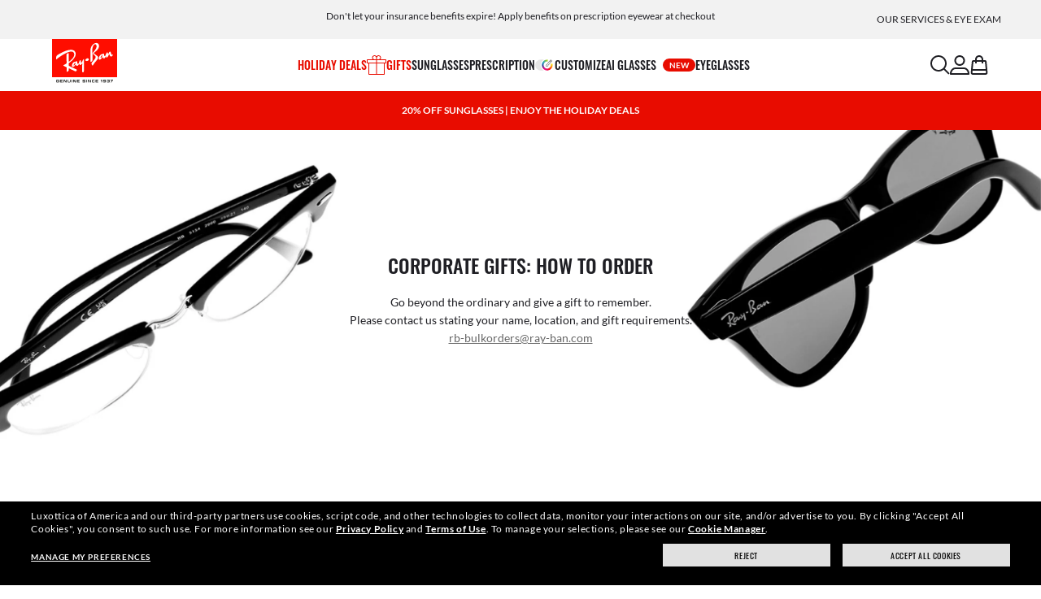

--- FILE ---
content_type: text/html;charset=UTF-8
request_url: https://www.ray-ban.com/usa/c/corporate-sales-gifts
body_size: 51715
content:
<!DOCTYPE html>
<!--[if lt IE 7 ]><html class="ie ie6" lang="en"> <![endif]-->
<!--[if IE 7 ]><html class="ie ie7" lang="en"> <![endif]-->
<!--[if IE 8 ]><html class="ie ie8" lang="en"> <![endif]-->
<!--[if IE 9 ]><html class="ie ie9" lang="en"> <![endif]-->
<!--[if (gt IE 9)|!(IE)]>--><!-- BEGIN Layouts/BaseLayout.jsp --><!-- CMS params setup --><!-- pageId -->
<html lang="en-US"> <!--<![endif]-->
<head>


<link rel="preconnect" href="https://media.ray-ban.com">
<link rel="preconnect" href="https://images2.ray-ban.com">

<meta content="width=1024" name="viewport">

<!-- BEGIN CoreMedia Head -->
		

  

<script type="application/json" id="CMAnalyticsParams">
  {
  "paramsAnalytics" :
  {
  "pageSection1": "",
  "pageSection2": ""
  }
  }
</script>











    <title>Corporate Sales &amp; Gifts | Ray-Ban US Online Store</title>
    <meta name="title" content="Corporate Sales &amp; Gifts | Ray-Ban US Online Store"/>
    <meta property="og:title" content="Corporate Sales &amp; Gifts | Ray-Ban US Online Store"/>


    <meta name="description" content="Ray-Ban Corporate Gifts can be arranged to meet your needs for Incentives, Meetings, Customer Programs, Golf Events or as a Thank You for clients."/>
    <meta property="og:description" content="Ray-Ban Corporate Gifts can be arranged to meet your needs for Incentives, Meetings, Customer Programs, Golf Events or as a Thank You for clients."/>

  <meta name="twitter:card" content="summary"/>
  <meta name="twitter:description"
        content="Ray-Ban Corporate Gifts can be arranged to meet your needs for Incentives, Meetings, Customer Programs, Golf Events or as a Thank You for clients."/>
  <meta name="twitter:title" content="Corporate Sales &amp; Gifts | Ray-Ban US Online Store"/>
  <meta name="twitter:site" content="@ray_ban"/>





              <link rel="alternate"
                    href="https://www.ray-ban.com/australia/c/corporate-sales-gifts"
                    hreflang="en-au"/>


              <link rel="alternate"
                    href="https://www.ray-ban.com/mexico/c/regalos-empresariales"
                    hreflang="es-mx"/>


              <link rel="alternate"
                    href="https://www.ray-ban.com/belgium/fr/c/cadeaux-entreprise"
                    hreflang="fr-be"/>


              <link rel="alternate"
                    href="https://www.ray-ban.com/canada/fr/c/cadeaux-entreprise"
                    hreflang="fr-ca"/>


              <link rel="alternate"
                    href="https://www.ray-ban.com/switzerland/it/c/regali-aziendali"
                    hreflang="it-ch"/>


              <link rel="alternate"
                    href="https://www.ray-ban.com/germany/c/firmengeschenke"
                    hreflang="de-de"/>


              <link rel="alternate"
                    href="https://www.ray-ban.com/denmark/c/corporate-sales-gifts"
                    hreflang="en-dk"/>


              <link rel="alternate"
                    href="https://www.ray-ban.com/norway/c/corporate-sales-gifts"
                    hreflang="en-no"/>


              <link rel="alternate"
                    href="https://www.ray-ban.com/eu/c/corporate-sales-gifts"
                    hreflang="en-fi"/>


              <link rel="alternate"
                    href="https://www.ray-ban.com/italy/c/regali-aziendali"
                    hreflang="it-it"/>


              <link rel="alternate"
                    href="https://www.ray-ban.com/ireland/c/corporate-sales-gifts"
                    hreflang="en-ie"/>


            <meta property="og:url" content="https://www.ray-ban.com/usa/c/corporate-sales-gifts">
            <link rel="canonical"
                  href="https://www.ray-ban.com/usa/c/corporate-sales-gifts"/>


              <link rel="alternate"
                    href="https://www.ray-ban.com/canada/en/c/corporate-sales-gifts"
                    hreflang="en-ca"/>


              <link rel="alternate"
                    href="https://www.ray-ban.com/belgium/nl/c/bedrijfsgeschenken"
                    hreflang="nl-be"/>


              <link rel="alternate"
                    href="https://www.ray-ban.com/spain/c/regalos-corporativos"
                    hreflang="es-es"/>


              <link rel="alternate"
                    href="https://www.ray-ban.com/japan/c/corporate-sales-gifts"
                    hreflang="ja-jp"/>


              <link rel="alternate"
                    href="https://www.ray-ban.com/sweden/c/foeretagsgaavor"
                    hreflang="sv-se"/>


              <link rel="alternate"
                    href="https://www.ray-ban.com/switzerland/de/c/firmengeschenke"
                    hreflang="de-ch"/>


              <link rel="alternate"
                    href="https://www.ray-ban.com/switzerland/en/c/corporate-sales-gifts"
                    hreflang="en-ch"/>


              <link rel="alternate"
                    href="https://www.ray-ban.com/portugal/c/corporate-sales-gifts"
                    hreflang="en-pt"/>


              <link rel="alternate"
                    href="https://www.ray-ban.com/poland/c/prezenty-korporacyjne"
                    hreflang="pl-pl"/>


              <link rel="alternate"
                    href="https://www.ray-ban.com/france/c/cadeaux-entreprise"
                    hreflang="fr-fr"/>


              <link rel="alternate"
                    href="https://www.ray-ban.com/netherlands/c/bedrijfsgeschenken"
                    hreflang="nl-nl"/>


              <link rel="alternate"
                    href="https://www.ray-ban.com/austria/c/firmengeschenke"
                    hreflang="de-at"/>


              <link rel="alternate"
                    href="https://www.ray-ban.com/switzerland/fr/c/cadeux-entreprise"
                    hreflang="fr-ch"/>


              <link rel="alternate"
                    href="https://www.ray-ban.com/uk/c/corporate-sales-gifts"
                    hreflang="en-gb"/>



<link rel="preload" fetchpriority="high" as="image" href="https://media.ray-ban.com/cms/resource/image/1106470/landscape_ratio720x233/2592/839/7a56c4d1e7c57e4b239e92cfd7d644a/40E953FE34EADDE56D746BD5287022DD/rb-corporate-hero-d1.jpg" media="(min-width: 1025px)">
<link rel="preload" fetchpriority="high" as="image" href="https://media.ray-ban.com/cms/resource/image/1106470/landscape_ratio720x233/2592/839/7a56c4d1e7c57e4b239e92cfd7d644a/40E953FE34EADDE56D746BD5287022DD/rb-corporate-hero-d1.jpg" media="(min-width: 600px) and (max-width: 1024px)">
<link rel="preload" fetchpriority="high" as="image" href="https://media.ray-ban.com/cms/resource/image/1101356/landscape_ratio429x290/828/560/350412d4ebd25a3f5a112e8baecc8803/E9A7E4D01D913890837B5932FBEA4B47/rb-corporate-hero-m.jpg" media="(max-width: 599px)">
	
	<script async type="text/javascript"  src="https://cloud.wordlift.io/app/bootstrap.js?__WB_REVISION__=1758709120"></script>

<script type="module">
  document.documentElement.className = document
    .documentElement
    .className
    .replace(/\bno-js\b/g, '') + 'has-js ';
</script>
<!--<link rel="stylesheet" href="/wcsstore/RayBanStorefrontAssetStore/Common/assets/website2020/assets/main.css">-->


	<link crossorigin href="https://RT8ZK55N9N-dsn.algolia.net" rel="preconnect" />
<!-- Begin Monetate tag v8.1. Place at start of document head. DO NOT ALTER. -->
	<script type="module">var monetateT = new Date().getTime();</script>

	
		<script src="//se.monetate.net/js/2/a-ecfffeda/p/ray-ban.com/entry.js"></script>
	<!--  End Monetate tag. -->
		<link rel="stylesheet" href="/rbstatichtml/assets/styles.21d7c1dd9a.css">
		<script
	async
	src="/rbstatichtml/assets/manifest.21d7c1dd9a.js"
	type="module"
></script>
<script
	async
	src="/rbstatichtml/assets/vendors.21d7c1dd9a.js"
	type="module"
></script>

	<script
		async
		src="/rbstatichtml/assets/moment.21d7c1dd9a.js"
		type="module"
	></script>


<script
	defer
	src="/rbstatichtml/assets/libs.21d7c1dd9a.js"
	type="module"
></script>

<script
	async
	src="/rbstatichtml/assets/utils.21d7c1dd9a.js"
	type="module"
></script>

<script
	async
	src="/rbstatichtml/assets/common.21d7c1dd9a.js"
	type="module"
></script>



	<script
	defer
	src="/rbstatichtml/assets/header.21d7c1dd9a.js"
	type="module"
	></script>

	<script
	defer
	src="/rbstatichtml/assets/footer.21d7c1dd9a.js"
	type="module"
	></script>

	<script
	defer
	src="/rbstatichtml/assets/editorial.21d7c1dd9a.js"
	type="module"
	></script>


	<script
	defer
	src="/rbstatichtml/assets/editorial-banners.21d7c1dd9a.js"
	type="module"
	></script>

		<script
			defer
			src="/rbstatichtml/assets/storeLocator.21d7c1dd9a.js"
			type="module"
		></script>
		<script
			defer
			src="/rbstatichtml/assets/staticPages.21d7c1dd9a.js"
			type="module"
		></script>
	

<script
	defer
	src="/rbstatichtml/assets/bootstrap.21d7c1dd9a.js"
	type="module"
></script>

		<script defer src="https://images.ray-ban.com/extra/quicklink/quicklink.umd.js" type="text/javascript"></script>
	<!-- Start BounceX tag. Deploy at the beginning of document head. -->
		<meta name="restrictedCountries" content="false">
		
			<script defer src="/wcsstore/RayBanStorefrontAssetStore/Common/assets/scripts/rb.gdprResolver.js" gdprSection="marketing" scriptLabel="bounceExchange" scriptUrl="//tag.bounceexchange.com/1595/i.js" storeId="10151" scriptDefer="true"></script>
		<!-- End BounceX Tag-->

	<meta charset="utf-8">

    <meta http-equiv="X-UA-Compatible" content="IE=edge,chrome=1">
    <meta content="RAY-BAN STORE" name="author" />


	<!-- END CoreMedia Head --><!-- BEFORE MemberGroupInclude --><!-- AFTER MemberGroupInclude --><!-- BEFORE CommonInclude --><!-- BEGIN include/CommonInclude.jsp --><!-- BEGIN head_common.tag -->

  <script defer src="/wcsstore/RayBanStorefrontAssetStore/desktop/assets/scripts/jquery-1.9.1.min.js"></script>


<!-- isCSR : false -->

<link href="/wcsstore/RayBanStorefrontAssetStore/images/favicon.ico" rel="shortcut icon">
<!-- TEST --><!-- END head_common.tag -->
		<link rel="stylesheet" href="/wcsstore/RayBanStorefrontAssetStore/desktop/assets/styles/locale/style_en_US.css">
		<link rel="stylesheet" href="/wcsstore/RayBanStorefrontAssetStore/desktop/assets/styles/jquery.bxslider.css">
	<!-- END include/CommonInclude.jsp --><!-- AFTER CommonInclude --><!-- BEFORE HeaderInclude -->

<link rel="stylesheet" href="/wcsstore/RayBanStorefrontAssetStore/desktop/assets/styles/login-register.css"/>
<link rel="stylesheet" href="/wcsstore/RayBanStorefrontAssetStore/desktop/assets/styles/shopping-cart.css"/>
<!-- AFTER HeaderInclude -->
		
	
	<link rel="preload" href="/ptch/css/it-ptch.css" as="style" onload="this.onload=null;this.rel='stylesheet'">



<script>(window.BOOMR_mq=window.BOOMR_mq||[]).push(["addVar",{"rua.upush":"false","rua.cpush":"false","rua.upre":"false","rua.cpre":"false","rua.uprl":"false","rua.cprl":"false","rua.cprf":"false","rua.trans":"","rua.cook":"false","rua.ims":"false","rua.ufprl":"false","rua.cfprl":"false","rua.isuxp":"false","rua.texp":"norulematch","rua.ceh":"false","rua.ueh":"false","rua.ieh.st":"0"}]);</script>
                              <script>!function(e){var n="https://s.go-mpulse.net/boomerang/";if("False"=="True")e.BOOMR_config=e.BOOMR_config||{},e.BOOMR_config.PageParams=e.BOOMR_config.PageParams||{},e.BOOMR_config.PageParams.pci=!0,n="https://s2.go-mpulse.net/boomerang/";if(window.BOOMR_API_key="22HJL-A6NEK-DWBRQ-CPENE-Z984T",function(){function e(){if(!r){var e=document.createElement("script");e.id="boomr-scr-as",e.src=window.BOOMR.url,e.async=!0,o.appendChild(e),r=!0}}function t(e){r=!0;var n,t,a,i,d=document,O=window;if(window.BOOMR.snippetMethod=e?"if":"i",t=function(e,n){var t=d.createElement("script");t.id=n||"boomr-if-as",t.src=window.BOOMR.url,BOOMR_lstart=(new Date).getTime(),e=e||d.body,e.appendChild(t)},!window.addEventListener&&window.attachEvent&&navigator.userAgent.match(/MSIE [67]\./))return window.BOOMR.snippetMethod="s",void t(o,"boomr-async");a=document.createElement("IFRAME"),a.src="about:blank",a.title="",a.role="presentation",a.loading="eager",i=(a.frameElement||a).style,i.width=0,i.height=0,i.border=0,i.display="none",o.appendChild(a);try{O=a.contentWindow,d=O.document.open()}catch(_){n=document.domain,a.src="javascript:var d=document.open();d.domain='"+n+"';void 0;",O=a.contentWindow,d=O.document.open()}if(n)d._boomrl=function(){this.domain=n,t()},d.write("<bo"+"dy onload='document._boomrl();'>");else if(O._boomrl=function(){t()},O.addEventListener)O.addEventListener("load",O._boomrl,!1);else if(O.attachEvent)O.attachEvent("onload",O._boomrl);d.close()}function a(e){window.BOOMR_onload=e&&e.timeStamp||(new Date).getTime()}if(!window.BOOMR||!window.BOOMR.version&&!window.BOOMR.snippetExecuted){window.BOOMR=window.BOOMR||{},window.BOOMR.snippetStart=(new Date).getTime(),window.BOOMR.snippetExecuted=!0,window.BOOMR.snippetVersion=14,window.BOOMR.url=n+"22HJL-A6NEK-DWBRQ-CPENE-Z984T";var i=document.currentScript||document.getElementsByTagName("script")[0],o=i.parentNode,r=!1,d=document.createElement("link");if(d.relList&&"function"==typeof d.relList.supports&&d.relList.supports("preload")&&"as"in d)window.BOOMR.snippetMethod="p",d.href=window.BOOMR.url,d.rel="preload",d.as="script",d.addEventListener("load",e),d.addEventListener("error",function(){t(!0)}),setTimeout(function(){if(!r)t(!0)},3e3),BOOMR_lstart=(new Date).getTime(),o.appendChild(d);else t(!1);if(window.addEventListener)window.addEventListener("load",a,!1);else if(window.attachEvent)window.attachEvent("onload",a)}}(),"".length>0)if(e&&"performance"in e&&e.performance&&"function"==typeof e.performance.setResourceTimingBufferSize)e.performance.setResourceTimingBufferSize();!function(){if(BOOMR=e.BOOMR||{},BOOMR.plugins=BOOMR.plugins||{},!BOOMR.plugins.AK){var n=""=="true"?1:0,t="",a="clm2pqfyde5yq2kpanha-f-4cd61dc3f-clientnsv4-s.akamaihd.net",i="false"=="true"?2:1,o={"ak.v":"39","ak.cp":"254599","ak.ai":parseInt("603352",10),"ak.ol":"0","ak.cr":9,"ak.ipv":4,"ak.proto":"h2","ak.rid":"47ce4cc9","ak.r":41552,"ak.a2":n,"ak.m":"dscx","ak.n":"essl","ak.bpcip":"18.217.167.0","ak.cport":57630,"ak.gh":"23.218.248.136","ak.quicv":"","ak.tlsv":"tls1.3","ak.0rtt":"","ak.0rtt.ed":"","ak.csrc":"-","ak.acc":"","ak.t":"1766785870","ak.ak":"hOBiQwZUYzCg5VSAfCLimQ==7DQWdB0k6gY7e4B61sViXzoLvVSa1u837DeScisiXYmIWOoIXEsdE/4xer4duzg7msI1+Ra5Uptqr1uhtAxJI1LvK7PYBYcPwGLf4CL5UgKZNEilzMvQNiWXh6ZCifvggyeixauY1e92DWX8rBBJpWiVgWsDQpXAcI5GTUMgppBdet/9GaMlxJ2WHA09ph2idOr8MVsGZMTsdPgNvQFW7DSN+e8yybsLVVa0kci1KBifikmuoOSF3miAU8PzrlHW84MgE4v6YBQh/RC8Tc0yRJ6k5WLU1EnPNGBcniway1Ik28ctXkl+Hb4t4qlUtJI8qnQusVb8y9PzT6PSwBbmPngixadnIjWHLdmxX//SUHkuANcLs3kz8CZ5nBauGfCClOATJTtFT3agb7UWoUN77s3+nE+LNgtdhSddO2gg9LY=","ak.pv":"672","ak.dpoabenc":"","ak.tf":i};if(""!==t)o["ak.ruds"]=t;var r={i:!1,av:function(n){var t="http.initiator";if(n&&(!n[t]||"spa_hard"===n[t]))o["ak.feo"]=void 0!==e.aFeoApplied?1:0,BOOMR.addVar(o)},rv:function(){var e=["ak.bpcip","ak.cport","ak.cr","ak.csrc","ak.gh","ak.ipv","ak.m","ak.n","ak.ol","ak.proto","ak.quicv","ak.tlsv","ak.0rtt","ak.0rtt.ed","ak.r","ak.acc","ak.t","ak.tf"];BOOMR.removeVar(e)}};BOOMR.plugins.AK={akVars:o,akDNSPreFetchDomain:a,init:function(){if(!r.i){var e=BOOMR.subscribe;e("before_beacon",r.av,null,null),e("onbeacon",r.rv,null,null),r.i=!0}return this},is_complete:function(){return!0}}}}()}(window);</script></head>

<!-- BEGIN include/BodyStyle.jsp -->
<body class="wcs-en_US"
	
>


<input type="hidden" id="user_Email_MD5" value="" name="user_Email_MD5"/>
<!-- END include/BodyStyle.jsp -->
		<input type="hidden" id="country" value="USA" scope="request"/>
	
<input type="hidden" name="UrlInSession" id="UrlInSession" value=""/>
	<!-- BEFORE LayoutContainerTop --><!-- BEGIN LayoutContainerTop.jsp --><!--DESK_TOP_SPOT--><!-- BEGIN HeaderDisplay.jspf --><!--
			storeId:            10151
			catalogId:          29652
			langId:             -1
			userType:           G
			userState:          
			liveHelp:           
			rfqLinkDisplayed:   
		--><!-- BEGIN include/CachedHeaderDisplay.jsp -->
<input type="hidden" id="afterpayEnabled" name="afterpayEnabled" value="Y" />
<input type="hidden" name="afterpayNoInstallment" id="afterpayNoInstallment" value="4" />
<input type="hidden" name="afterpayThresholdMin" id="afterpayThresholdMin" value="35" />
<input type="hidden" name="afterpayThresholdMax" id="afterpayThresholdMax" value="1000" />

<input type="hidden" name="isVTOLogEnabled" id= "isVTOLogEnabled" value="false">

<input type="hidden" id="EnableSearchByImage" name="EnableSearchByImage" value="false" />

<input type="hidden" name="CUSTOMFORM_cta_link" id="CUSTOMFORM_cta_link" value="https://www.ray-ban.com/usa/sunglasses/view-all" />


<input type="hidden" value="10151" name="storeId" id="storeId" />
<input type="hidden" value="29652" name="catalogId" id="catalogId" />
<input type="hidden" value="-1" name="langId" id="langId" />

<!-- CMS params setup --><!-- externalRef --><!-- start/ HEADER -->
		<div >
<style type="text/css">button.main-menu__button[data-element-id="X_X_MainNav_USPrescriptionUnifiedDDM"] {display: none;}</style><style type="text/css">#giftFinderModal {
position: fixed;
top: 0;
left: 0;
bottom: 0;
width: 100%;
-webkit-transform: translateY(100%);
transform: translateY(100%);
-webkit-transition: 0.4s ease;
transition: 0.4s ease;
opacity: 0;
z-index: 999;
}
#giftFinderModal::-webkit-scrollbar {
display: none;
}
#giftFinderModal.active-quiz {
-webkit-transform: translateY(0);
transform: translateY(0);
opacity: 1;
}</style>
<div id="giftFinderModal"></div>
<script type="module">
(function () {
// Function to check for URL parameter and start quiz if present
const checkUrlAndStartQuiz = () => {
const urlParams = new URLSearchParams(window.location.search);
if (urlParams.get("start-holiday-quiz") === "true") {
startGiftFinderQuiz();
}
};
const startGiftFinderQuiz = () => {
function loadRemoteScript(url) {
return new Promise((resolve, reject) => {
const script = document.createElement("script");
script.src = url;
script.id = "content-gift-finder-quiz-script";
script.onload = resolve;
script.onerror = reject;
document.head.appendChild(script);
});
}
const locale =
typeof wcs_config !== "undefined" ? wcs_config.locale.toLowerCase() : "en-us";
const scriptUrl = `https://media.ray-ban.com/utilities/algoliaGiftFinder/RB/prod/js/main_${locale}.min.js?gsgds`;
// Check if the script is already loaded
if (document.getElementById("content-gift-finder-quiz-script")) {
// If already loaded, just add the "active-quiz" class
document.querySelector("#giftFinderModal").classList.add("active-quiz");
document.querySelector('body').style.setProperty('overflow', 'hidden');
return;
}
// Load remote JavaScript file
loadRemoteScript(scriptUrl)
.then(() => {
// Initialize the quiz or perform any other actions
document.querySelector("#giftFinderModal").classList.add("active-quiz");
})
.catch((error) => {
console.error("Error loading remote script:", error);
console.log(quizConfigurations);
});
};
checkUrlAndStartQuiz();
window.startGiftFinderQuiz = startGiftFinderQuiz;
})();
</script><style type="text/css">
[lang="en-US"] #rb-homepage #cm-placement-main_placement_11 .text-module,
[lang="en-US"] #HomePage #cm-placement-main_placement_11 .text-module {
display: none;
}
[lang="en-US"] #rb-homepage #cm-placement-main_placement_13 #ct_cm--remix-banner-rtr,
[lang="en-US"] #HomePage #cm-placement-main_placement_13 #ct_cm--remix-banner-rtr {
display: none;
}
</style></div>
	

<div id="rb-header-app" data-vue="app" :class="mainClasses" role="navigation" class='rb-app__header rb-app__header--static'>
	<rb-country-overlay
		countryselector-url="/wcs/resources/store/10151/country/getCountryList"
		data-store-id="10151"
		paymentmethods-url="/wcs/resources/store/10151/payment/getPaymentsByStoreId">
	</rb-country-overlay>

	
		
	

	<input type="hidden" name="signupOverlayDelay" id="signupOverlayDelay" value="3000" />
	<input type="hidden" value="false" id="isCSR"/>
	<input type="hidden" name="signupOverlayEmailCheck" value="RB02,RB30,RB27,RB28,RB31,EP01,DM02,NE01,RB12,SI01,SY03,IN03,SA08,SE01,RB33,RB01,RB34,RB37,RB45,RB38,RB39,RB15,RB40,RB41,RB05,RB17,RB14,RB24,RB16,RB13,EEL_,ENL_,XMM_,XQR_,XRF_,XTB_,XTS_,TNP_,TWE_,TGC_,TOX_,TOC_,TCS_,TOF_,TOR_,TOS_,TOD_,TBV_,TGS_,TPB_,TPF_,TPM_,TPE_,TAB_">
	<input type="hidden" name="WCParam.cid" id="WCParam.cid" value="">
	<input type="hidden" name="newsletterOverlayPopUp" value="N">
	<input type="hidden" name="signupOverlayEnabled" id="signupOverlayEnabled" value="FALSE" />
	<input type="hidden" name="signupOverlayPageCheck" value="clp,clv,pdp,pcp,HomePage,RemixLanding,plp" />
	<input type="hidden" name="pageLabel" id="pageLabel" value="">
	

	<rb-header home-page-url="/usa" :is-static-position="false">
		<div class="skeleton header">
			
				<div class="header__message-bar">
					<div class="message-bar__cta">
						<div class="message-bar__title"></div>
					</div>
				</div>
			
			<div class="header__navigation">
				<div class="header__navigation header-logo"></div>
				<div class="header__navigation main-menu hidden-mobile">
					<div class="header__dummy"></div>
					<div class="header__dummy"></div>
					<div class="header__dummy"></div>
					<div class="header__dummy"></div>
					<div class="header__dummy"></div>
					<div class="header__dummy"></div>
				</div>
				<div class="header__navigation actions-container">
					<div class="header__dummy"></div>
					<div class="header__dummy"></div>
					<div class="header__dummy"></div>
					<div class="header__dummy hidden-desktop"></div>
				</div>
			</div>
			<div class="header__promo-stripe"></div>
		</div>

		
		<template #message-bar-content>
<rb-header-message-bar-item url="https://www.ray-ban.com/usa/prescription-glasses" analytics-description="prescription-glasses">
<p>Don't let your insurance benefits expire! Apply benefits on prescription eyewear at checkout</p> </rb-header-message-bar-item><rb-header-message-bar-item url="/usa/c/ray-ban-protection-plan" analytics-description="ray-ban-protection-plan">
<p>Protect your eyewear with Ray-Ban Protection Plan.</p> </rb-header-message-bar-item></template>
	
		
          <!--   START: header_navigation     -->
<template #main-menu>
<rb-header-main-menu-item class=""
analytics-element-id="X_X_MainNav_AUPromoCW"
analytics-description=""
menu-id="882996"
:is-highlighted="true"
>
<template #title>
HOLIDAY DEALS
</template>
</rb-header-main-menu-item><rb-header-main-menu-item class=""
analytics-element-id="X_X_MainNav_GiftMenu"
analytics-description=""
menu-id="519586"
:is-highlighted="true"
>
<template #icon-left>
<rb-lazy-icon icon="common__icon common__icon--gift-red" text="gift-red"></rb-lazy-icon>
</template>
<template #title>
GIFTS
</template>
</rb-header-main-menu-item><rb-header-main-menu-item class=""
analytics-element-id="X_X_MainNav_Sunglasses"
analytics-description="Sunglasses"
menu-id="46588"
>
<template #title>
Sunglasses
</template>
</rb-header-main-menu-item><rb-header-main-menu-item class=""
analytics-element-id="X_X_MainNav_Prescription"
analytics-description="Prescription"
menu-id="45888"
>
<template #title>
Prescription
</template>
</rb-header-main-menu-item><rb-header-main-menu-item class=""
analytics-element-id="X_X_MainNav_USPrescriptionUnifiedDDM"
analytics-description=""
menu-id="1486526"
>
<template #title>
prescription
</template>
</rb-header-main-menu-item><rb-header-main-menu-item class=""
analytics-element-id="X_X_MainNav_Custom"
analytics-description="Custom"
menu-id="37370"
>
<template #icon-left>
<rb-lazy-icon icon="common__icon common__icon--remix" text="remix"></rb-lazy-icon>
</template>
<template #title>
Customize
</template>
</rb-header-main-menu-item><rb-header-main-menu-item class=""
analytics-element-id="X_X_MainNav_RBJUPITERHNUSOnly"
analytics-description=""
menu-id="1564244"
>
<template #title>
ai glasses
<rb-pill color="red" size="xsmall" type="ddm">
<span> new
</span>
</rb-pill>
</template>
</rb-header-main-menu-item><rb-header-main-menu-item class=""
analytics-element-id="X_X_MainNav_Eyeglasses"
analytics-description="Eyeglasses"
menu-id="1519946"
>
<template #title>
Eyeglasses
</template>
</rb-header-main-menu-item> </template>
<template #submenus>
<div class="submenu__items" data-menu-id="882996">
<ul class="submenu__section">
<li class="section__title">
AI GLASSES
</li>
<rb-conditional-content :params="[]">
<li class="section__item">
<a data-element-id="X_X_MainNav_ControllerAIGLASSES_NARBSMemorialDayController" href="https://www.ray-ban.com/usa/ray-ban-meta-ai-glasses"> 25% off Ray-Ban Meta (Gen 1)
</a>
</li> </rb-conditional-content>
</ul><ul class="submenu__section">
<li class="section__title">
Limited Time
</li>
<rb-conditional-content :params="[]">
<li class="section__item">
<a data-element-id="X_X_MainNav_ControllerLimitedTime_NAHolidayPromo40off180Controller" href="https://www.ray-ban.com/usa/sunglasses/view-all"> 20% off sunglasses
</a>
</li> </rb-conditional-content>
<rb-conditional-content :params="[]">
<li class="section__item">
<a data-element-id="X_X_MainNav_ControllerLimitedTime_CAPromoPolarController" href="https://www.ray-ban.com/usa/sunglasses/polarized"> 20% off polarized sunglasses
</a>
</li> </rb-conditional-content>
</ul><ul class="submenu__section">
<li class="section__title">
Sunglasses
</li>
<rb-conditional-content :params="[]">
<li class="section__item">
<a data-element-id="X_X_MainNav_ControllerSunglasses_SUNClearanceUS" href="https://www.ray-ban.com/usa/sunglasses/clearance"> Up to 50% off select sunglasses
</a>
</li> </rb-conditional-content>
<rb-conditional-content :params="[]">
<li class="section__item">
<a data-element-id="X_X_MainNav_ControllerSunglasses_NAControllerSUNPromoRoxW462" href="https://www.ray-ban.com/usa/prescription-sunglasses/view-all"> 50% off sun prescription lenses
</a>
</li> </rb-conditional-content>
</ul><ul class="submenu__section">
<li class="section__title">
Eyeglasses
</li>
<rb-conditional-content :params="[]">
<li class="section__item">
<a data-element-id="X_X_MainNav_ControllerEyeglasses_EYEClearanceUS" href="https://www.ray-ban.com/usa/eyeglasses/clearance"> Up to 50% off select eyeglasses
</a>
</li> </rb-conditional-content>
<rb-conditional-content :params="[]">
<li class="section__item">
<a data-element-id="X_X_MainNav_ControllerEyeglasses_NAController40ROXPromoEYE" href="https://www.ray-ban.com/usa/eyeglasses/view-all"> 50% off prescription clear lenses
</a>
</li> </rb-conditional-content>
</ul> </div>
<div class="submenu__items" data-menu-id="519586">
<ul class="submenu__section">
<li class="section__title">
SPECIAL GIFTS
</li>
<li class="section__item">
<a data-description="SunglassesDisney" data-element-id="X_X_MainNav_WWSpecialGifts_WWStarWarsDisneyDDMVoice" href="https://www.ray-ban.com/usa/sunglasses/disney">Ray-Ban | Star Wars™ collection</a>
<rb-pill color="red" size="xsmall" type="ddm">
<span> new
</span>
</rb-pill>
</li><li class="section__item">
<a data-description="SunglassesAsapRockyCollection" data-element-id="X_X_MainNav_WWSpecialGifts_WWWFPufferNewColorDDMVoice" href="https://www.ray-ban.com/usa/sunglasses/asap-rocky-collection">Wayfarer Puffer New Colors</a>
<rb-pill color="red" size="xsmall" type="ddm">
<span> new
</span>
</rb-pill>
</li><li class="section__item">
<a data-description="RayBanMetaAiGlasses" data-element-id="X_X_MainNav_WWSpecialGifts_SNSmartGlassesDDMVoice" href="https://www.ray-ban.com/usa/ray-ban-meta-ai-glasses">Ray-Ban Meta collection</a>
</li><li class="section__item">
<a data-description="Customize" data-element-id="X_X_MainNav_WWSpecialGifts_WWCustomGiftsDDMVoice" href="/usa/c/customize">Custom gifts</a>
</li><li class="section__item">
<a data-description="1232704" data-element-id="X_X_MainNav_WWSpecialGifts_WWGiftFinderDDMVoice" href="javascript:window.startGiftFinderQuiz()">Gift Finder</a>
<rb-pill color="red" size="xsmall" type="ddm">
<span> new
</span>
</rb-pill>
</li><li class="section__item">
<a data-description="002gc" data-element-id="X_X_MainNav_WWSpecialGifts_NAUKDEFRGiftCardsDDMVoice" href="https://www.ray-ban.com/usa/gift-cards/Virtual Gift Card">Gift cards</a>
</li> </ul><ul class="submenu__section">
<li class="section__title">
sunglasses
</li>
<li class="section__item">
<a data-description="SunglassesMenS" data-element-id="X_X_MainNav_WWSunglassesHoliday_WWMenSunglassesDDMVoice" href="https://www.ray-ban.com/usa/sunglasses/men-s">Sunglasses for him</a>
</li><li class="section__item">
<a data-description="SunglassesWomenS" data-element-id="X_X_MainNav_WWSunglassesHoliday_WWWomenSunglassesDDMVoice" href="https://www.ray-ban.com/usa/sunglasses/women-s">Sunglasses for her</a>
</li><li class="section__item">
<a data-description="SunglassesJunior" data-element-id="X_X_MainNav_WWSunglassesHoliday_WWKidsSunglassesDDMVoice" href="https://www.ray-ban.com/usa/sunglasses/all-ages">Sunglasses for kids</a>
</li> </ul><ul class="submenu__section">
<li class="section__title">
eyeglasses
</li>
<li class="section__item">
<a data-description="EyeglassesMenS" data-element-id="X_X_MainNav_WWEyeglassesHoliday_WWMenEyeglassesDDMVoice" href="https://www.ray-ban.com/usa/eyeglasses/men-s">Eyeglasses for him</a>
</li><li class="section__item">
<a data-description="EyeglassesWomenS" data-element-id="X_X_MainNav_WWEyeglassesHoliday_WWWomenEyeglassesDDMVoice" href="https://www.ray-ban.com/usa/eyeglasses/women-s">Eyeglasses for her</a>
</li><li class="section__item">
<a data-description="EyeglassesJunior" data-element-id="X_X_MainNav_WWEyeglassesHoliday_WWKidsEyeglassesDDMVoice" href="https://www.ray-ban.com/usa/eyeglasses/all-ages">Eyeglasses for kids</a>
</li> </ul> </div>
<div class="submenu__items" data-menu-id="46588">
<ul class="submenu__section">
<li class="section__title">
SHOP FOR
</li>
<li class="section__item ">
<a data-description="SunglassesViewAll" data-element-id="X_X_MainNav_Sunglasses_sunglassesviewall" href="https://www.ray-ban.com/usa/sunglasses/view-all">All sunglasses</a>
</li><li class="section__item ">
<a data-description="SunglassesMenS" data-element-id="X_X_MainNav_Sunglasses_sunglassesmens" href="https://www.ray-ban.com/usa/sunglasses/men-s">Men&#39;s sunglasses</a>
</li><li class="section__item ">
<a data-description="SunglassesWomenS" data-element-id="X_X_MainNav_Sunglasses_sunglasseswomens" href="https://www.ray-ban.com/usa/sunglasses/women-s">Women&#39;s sunglasses</a>
</li><li class="section__item">
<a data-description="RayBanMetaAiGlasses" data-element-id="X_X_MainNav_Sunglasses_USDDMSUNAIGlasses" href="https://www.ray-ban.com/usa/ray-ban-meta-ai-glasses">Ray-Ban Meta</a>
<rb-pill color="red" size="xsmall" type="ddm">
<span> -25%
</span>
</rb-pill>
</li><li class="section__item">
<a data-description="SunglassesJunior" data-element-id="X_X_MainNav_Sunglasses_WWKidsSUNDDMTeaser" href="https://www.ray-ban.com/usa/sunglasses/all-ages">Kids (0-13)</a>
</li><li class="section__item ">
<a data-description="AccessoriesViewAll" data-element-id="X_X_MainNav_Sunglasses_accessories_plp" href="https://www.ray-ban.com/usa/accessories/view-all">Accessories</a>
</li><li class="section__item">
<a data-description="002gc" data-element-id="X_X_MainNav_Sunglasses_GiftCard" href="https://www.ray-ban.com/usa/gift-cards/Virtual Gift Card">Gift Card</a>
</li> </ul><ul class="submenu__section">
<li class="section__title">
LENSES
</li>
<li class="section__item">
<a data-description="PrescriptionSunglassesViewAll" data-element-id="X_X_MainNav_Sunglasses_WWPrescriptionSun" href="https://www.ray-ban.com/usa/prescription-sunglasses/view-all">Prescription</a>
</li><li class="section__item ">
<a data-description="SunglassesPolarized" data-element-id="X_X_MainNav_Sunglasses_sunglassespolarized" href="https://www.ray-ban.com/usa/sunglasses/polarized">Polarized</a>
</li><li class="section__item ">
<a data-description="SunglassesChromance" data-element-id="X_X_MainNav_Sunglasses_sunglasseschromance" href="https://www.ray-ban.com/usa/sunglasses/chromance">Chromance</a>
</li><li class="section__item">
<a data-description="TransitionsLenses" data-element-id="X_X_MainNav_Sunglasses_WWDDMTransitionsLensesTeaser" href="https://www.ray-ban.com/usa/transitions-lenses">Transitions®</a>
</li><li class="section__item">
<a data-description="1546722" data-element-id="X_X_MainNav_Sunglasses_WWLensesCLPteaser" href="https://www.ray-ban.com/usa/l/lenses">Lens technology</a>
</li> </ul><ul class="submenu__section">
<li class="section__title">
FEATURED
</li>
<li class="section__item ">
<a data-description="SunglassesNewArrivals" data-element-id="X_X_MainNav_Sunglasses_sunglassesnewarrivals" href="https://www.ray-ban.com/usa/sunglasses/new-arrivals">New arrivals</a>
</li><li class="section__item ">
<a data-description="SunglassesIcons" data-element-id="X_X_MainNav_Sunglasses_sunglassesicons" href="https://www.ray-ban.com/usa/sunglasses/icons">Icons</a>
</li><li class="section__item">
<a data-description="AviatorClassicOpenPanel" data-element-id="X_X_MainNav_Sunglasses_WWCustomsunglasses" href="https://www.ray-ban.com/usa/customize/rb-3025-aviator-large-metal-sunglasses?mostSoldSize=RBCP 58&startWithStyleSelector">Custom sunglasses</a>
</li><li class="section__item">
<a data-description="SpecialEdition" data-element-id="X_X_MainNav_Sunglasses_WWLimitedEditions" href="/usa/c/special-edition">Limited editions</a>
</li><li class="section__item">
<a data-description="1232704" data-element-id="X_X_MainNav_Sunglasses_WWDDMVoiceGiftQuiz" href="javascript:window.startGiftFinderQuiz()">Gift Finder</a>
</li><li class="section__item">
<a data-description="SunglassesSpeedy" data-element-id="X_X_MainNav_Sunglasses_WWWraparoundSUNDDMVoice" href="https://www.ray-ban.com/usa/sunglasses/speedy">Wraparound sunglasses</a>
</li> </ul><ul class="submenu__section">
<li class="section__title">
COLLECTIONS
</li>
<li class="section__item">
<a data-description="SunglassesAsapRockyCollection" data-element-id="X_X_MainNav_Sunglasses_WWAsapRockyDDMVoice" href="https://www.ray-ban.com/usa/sunglasses/asap-rocky-collection">A$AP Rocky collection</a>
</li><li class="section__item">
<a data-description="SunglassesDisney" data-element-id="X_X_MainNav_Sunglasses_WWStarWarsDisneyDDMVoice" href="https://www.ray-ban.com/usa/sunglasses/disney">Ray-Ban | Star Wars™ collection</a>
<rb-pill color="red" size="xsmall" type="ddm">
<span> new
</span>
</rb-pill>
</li><li class="section__item">
<a data-description="SunglassesReverse" data-element-id="X_X_MainNav_Sunglasses_WWReversecollection" href="https://www.ray-ban.com/usa/sunglasses/reverse">Reverse</a>
</li><li class="section__item">
<a data-description="SunglassesBioBased" data-element-id="X_X_MainNav_Sunglasses_WWDDMSunglassesBioBased" href="https://www.ray-ban.com/usa/sunglasses/bio-based">Bio-based</a>
</li><li class="section__item">
<a data-description="SunglassesFerrari" data-element-id="X_X_MainNav_Sunglasses_WWDDMScuderiaFerrariSUN" href="https://www.ray-ban.com/usa/sunglasses/ferrari">Scuderia Ferrari</a>
</li><li class="section__item">
<a data-description="SunglassesDisney" data-element-id="X_X_MainNav_Sunglasses_NADDMSunglassesDisney" href="https://www.ray-ban.com/usa/sunglasses/disney">Disney</a>
</li> </ul> </div>
<div class="submenu__items" data-menu-id="45888">
<ul class="submenu__section">
<li class="section__title">
SHOP FOR
</li>
<li class="section__item">
<a data-description="PrescriptionSunglassesViewAll" data-element-id="X_X_MainNav_Prescription_Prescriptionsunglasses" href="https://www.ray-ban.com/usa/prescription-sunglasses/view-all">Prescription sunglasses</a>
</li><li class="section__item">
<a data-description="EyeglassesViewAll" data-element-id="X_X_MainNav_Prescription_Prescriptioneyeglasses" href="https://www.ray-ban.com/usa/eyeglasses/view-all">Prescription eyeglasses</a>
</li><li class="section__item">
<a data-description="RayBanMetaAiGlasses" data-element-id="X_X_MainNav_Prescription_USDDMPrescriptionAIGlasses" href="https://www.ray-ban.com/usa/ray-ban-meta-ai-glasses">Prescription Ray-Ban Meta</a>
<rb-pill color="red" size="xsmall" type="ddm">
<span> new
</span>
</rb-pill>
</li><li class="section__item">
<a data-description="ClubmasterOptics" data-element-id="X_X_MainNav_Prescription_Prescriptioncustom" href="https://www.ray-ban.com/usa/customize/rx-5154-clubmaster-optics?mostSoldSize=RBCP 51&startWithStyleSelector">Prescription custom</a>
</li><li class="section__item">
<a data-description="EyeglassesJunior" data-element-id="X_X_MainNav_Prescription_Prescriptionkids" href="https://www.ray-ban.com/usa/eyeglasses/all-ages">Prescription kids</a>
</li> </ul><ul class="submenu__section">
<li class="section__title">
LENSES
</li>
<li class="section__item">
<a data-description="BlueLightGlassesViewAll" data-element-id="X_X_MainNav_Prescription_ROXDDMBlueLightFilterTeaser" href="https://www.ray-ban.com/usa/blue-violet-light-glasses/view-all">Blue-violet light filter</a>
</li><li class="section__item ">
<a data-description="SunglassesPolarized" data-element-id="X_X_MainNav_Prescription_sunglassespolarized" href="https://www.ray-ban.com/usa/sunglasses/polarized">Polarized</a>
</li><li class="section__item">
<a data-description="1546722" data-element-id="X_X_MainNav_Prescription_Lenstechnology" href="https://www.ray-ban.com/usa/l/lenses">Lens technology</a>
</li> </ul><ul class="submenu__section">
<li class="section__title">
GUIDE
</li>
<li class="section__item">
<a data-description="InsuranceAndBenefits" data-element-id="X_X_MainNav_Prescription_USInsurancebenefits" href="https://www.ray-ban.com/usa/prescription-and-lenses/clp?prescription-anchor=4">Insurance &amp; benefits</a>
</li><li class="section__item">
<a data-description="DiscoverPrescriptionLenses" data-element-id="X_X_MainNav_Prescription_Prescriptionlenses" href="https://www.ray-ban.com/usa/prescription-and-lenses">Prescription lenses</a>
</li><li class="section__item ">
<a data-description="LensesLifestyles" data-element-id="X_X_MainNav_Prescription_Techhighlights" href="https://www.ray-ban.com/usa/prescription-and-lenses/clp?prescription-anchor=0">Lenses &amp; lifestyles</a>
</li><li class="section__item ">
<a data-description="Treatments" data-element-id="X_X_MainNav_Prescription_Featurehighlights" href="https://www.ray-ban.com/usa/prescription-and-lenses/clp?prescription-anchor=3">Treatments</a>
</li><li class="section__item">
<a data-description="1086688" data-element-id="X_X_MainNav_Prescription_Bookaneyeexam" href="https://www.ray-ban.com/usa/c/online-to-store#cm-placement-main_placement_3">Book an eye exam</a>
</li> </ul> </div>
<div class="submenu__items" data-menu-id="1486526">
<ul class="submenu__section">
<li class="section__title">
SHOP FOR
</li>
<li class="section__item">
<a data-description="PrescriptionSunglassesViewAll" data-element-id="X_X_MainNav_ShopforPrescriptionUnified_Prescriptionsunglasses" href="https://www.ray-ban.com/usa/prescription-sunglasses/view-all">Prescription sunglasses</a>
</li><li class="section__item">
<a data-description="EyeglassesViewAll" data-element-id="X_X_MainNav_ShopforPrescriptionUnified_Prescriptioneyeglasses" href="https://www.ray-ban.com/usa/eyeglasses/view-all">Prescription eyeglasses</a>
</li><li class="section__item">
<a data-description="RayBanMetaAiGlasses" data-element-id="X_X_MainNav_ShopforPrescriptionUnified_USDDMPrescriptionAIGlasses" href="https://www.ray-ban.com/usa/ray-ban-meta-ai-glasses">Prescription Ray-Ban Meta</a>
<rb-pill color="red" size="xsmall" type="ddm">
<span> new
</span>
</rb-pill>
</li><li class="section__item">
<a data-description="ClubmasterOptics" data-element-id="X_X_MainNav_ShopforPrescriptionUnified_Prescriptioncustom" href="https://www.ray-ban.com/usa/customize/rx-5154-clubmaster-optics?mostSoldSize=RBCP 51&startWithStyleSelector">Prescription custom</a>
</li><li class="section__item">
<a data-description="EyeglassesJunior" data-element-id="X_X_MainNav_ShopforPrescriptionUnified_Prescriptionkids" href="https://www.ray-ban.com/usa/eyeglasses/all-ages">Prescription kids</a>
</li><li class="section__item ">
<a data-description="Accessories" data-element-id="X_X_MainNav_ShopforPrescriptionUnified_accessories" href="https://www.ray-ban.com/usa/CategoryToken">Accessories</a>
</li> </ul><ul class="submenu__section">
<li class="section__title">
LENSES
</li>
<li class="section__item">
<a data-description="TransitionsLenses" data-element-id="X_X_MainNav_LensesPrescriptionUnified_WWDDMTransitionsLensesTeaser" href="https://www.ray-ban.com/usa/transitions-lenses">Transitions®</a>
</li><li class="section__item">
<a data-description="BlueLightGlassesViewAll" data-element-id="X_X_MainNav_LensesPrescriptionUnified_ROXDDMBlueLightFilterTeaser" href="https://www.ray-ban.com/usa/blue-violet-light-glasses/view-all">Blue-violet light filter</a>
</li><li class="section__item ">
<a data-description="SunglassesPolarized" data-element-id="X_X_MainNav_LensesPrescriptionUnified_sunglassespolarized" href="https://www.ray-ban.com/usa/sunglasses/polarized">Polarized</a>
</li><li class="section__item">
<a data-description="1546722" data-element-id="X_X_MainNav_LensesPrescriptionUnified_Lenstechnology" href="https://www.ray-ban.com/usa/l/lenses">Lens technology</a>
</li> </ul><ul class="submenu__section">
<li class="section__title">
GUIDE
</li>
<li class="section__item">
<a data-description="InsuranceAndBenefits" data-element-id="X_X_MainNav_GuidePrescriptionUnified_USInsurancebenefits" href="https://www.ray-ban.com/usa/prescription-and-lenses/clp?prescription-anchor=4">Insurance &amp; benefits</a>
</li><li class="section__item">
<a data-description="DiscoverPrescriptionLenses" data-element-id="X_X_MainNav_GuidePrescriptionUnified_Prescriptionlenses" href="https://www.ray-ban.com/usa/prescription-and-lenses">Prescription lenses</a>
</li><li class="section__item">
<a data-description="1086688" data-element-id="X_X_MainNav_GuidePrescriptionUnified_Bookaneyeexam" href="https://www.ray-ban.com/usa/c/online-to-store#cm-placement-main_placement_3">Book an eye exam</a>
</li> </ul><ul class="submenu__section">
<li class="section__title">
SPECIAL
</li>
<li class="section__item ">
<a data-description="EyeglassesNewArrivals" data-element-id="X_X_MainNav_SpecialPrescriptionUnified_eyeglassesnewarrivals" href="https://www.ray-ban.com/usa/eyeglasses/new-arrivals">New arrivals</a>
</li><li class="section__item ">
<a data-description="EyeglassesIcons" data-element-id="X_X_MainNav_SpecialPrescriptionUnified_eyeglassesicons" href="https://www.ray-ban.com/usa/eyeglasses/icons">Icons</a>
</li><li class="section__item">
<a data-description="EyeglassesFerrari" data-element-id="X_X_MainNav_SpecialPrescriptionUnified_WWDDMScuderiaFerrariEYE" href="https://www.ray-ban.com/usa/eyeglasses/ferrari">Scuderia Ferrari</a>
</li><li class="section__item ">
<a data-description="EyeglassesTitanium" data-element-id="X_X_MainNav_SpecialPrescriptionUnified_eyeglassestitanium" href="https://www.ray-ban.com/usa/eyeglasses/titanium">Titanium</a>
</li><li class="section__item">
<a data-description="SpecialEdition" data-element-id="X_X_MainNav_SpecialPrescriptionUnified_WWLimitedEditions" href="/usa/c/special-edition">Limited editions</a>
</li> </ul> </div>
<div class="submenu__items" data-menu-id="37370">
<ul class="submenu__section">
<li class="section__title">
CREATE YOUR OWN
</li>
<li class="section__item">
<a data-description="Customize" data-element-id="X_X_MainNav_Custom_WWRemixNewStyles" href="/usa/c/customize#cm-placement-main_placement_4">New custom styles</a>
</li><li class="section__item">
<a data-description="Customize" data-element-id="X_X_MainNav_Custom_WWRemixsunglasses" href="/usa/c/customize#cm-placement-main_placement_6">Custom sunglasses</a>
</li><li class="section__item">
<a data-description="Customize" data-element-id="X_X_MainNav_Custom_WWRemixeyeglasses" href="/usa/c/customize#cm-placement-main_placement_10">Custom eyeglasses</a>
</li><li class="section__item">
<a data-description="MetaWayfarer8056597988377MM" data-element-id="X_X_MainNav_Custom_MainNav_Exploresmartglasses_MixMatch" href="https://www.ray-ban.com/usa/electronics/RW4006RAY-BAN | META WAYFARER - GEN 1-Black/8056597988377?startWithMandM=true">Custom AI Glasses</a>
</li><li class="section__item">
<a data-description="Customize" data-element-id="X_X_MainNav_Custom_WWCustomkidssunglasses" href="/usa/c/customize#cm-placement-main_placement_12">Custom kids sunglasses</a>
</li><li class="section__item">
<a data-description="AviatorMax" data-element-id="X_X_MainNav_Custom_WWAviatorMaxRMXDDMVoice" href="https://www.ray-ban.com/usa/customize/rb-3925-aviator-max?mostSoldSize=RBCP 58">Customize your Aviator Max</a>
<rb-pill color="red" size="xsmall" type="ddm">
<span> new
</span>
</rb-pill>
</li><li class="section__item">
<a data-description="Explorer" data-element-id="X_X_MainNav_Custom_WWAviatorExplorerDDMVoiceNewIn" href="https://www.ray-ban.com/usa/customize/rb-3945-explorer-iv?mostSoldSize=RBCP 60">Customize your Explorer</a>
</li><li class="section__item">
<a data-description="Customize" data-element-id="X_X_MainNav_Custom_WWDiscoverRMX" href="/usa/c/customize">Discover REMIX</a>
</li> </ul> </div>
<div class="submenu__items" data-menu-id="1564244">
<ul class="submenu__section">
<li class="section__title">
ray-ban | meta glasses
</li>
<li class="section__item">
<a data-description="RayBanMetaAiGlasses" data-element-id="X_X_MainNav_RayBanMetaGlasses_SNShopGen2DDMVoice" href="https://www.ray-ban.com/usa/ray-ban-meta-ai-glasses">Shop Ray-Ban Meta</a>
<rb-pill color="red" size="xsmall" type="ddm">
<span> -25%
</span>
</rb-pill>
</li><li class="section__item">
<a data-description="AiGlasses" data-element-id="X_X_MainNav_RayBanMetaGlasses_SNCLPGen2DDMVoice" href="https://www.ray-ban.com/usa/discover-ray-ban-meta-ai-glasses/clp">Discover Ray-Ban Meta</a>
</li><li class="section__item">
<a data-description="1083756" data-element-id="X_X_MainNav_RayBanMetaGlasses_FeatureHighlights" href="https://www.ray-ban.com/usa/discover-ray-ban-meta-smart-glasses/clp#features">Feature highlights</a>
</li><li class="section__item">
<a data-description="1083968" data-element-id="X_X_MainNav_RayBanMetaGlasses_TechHighlights" href="https://www.ray-ban.com/usa/discover-ray-ban-meta-smart-glasses/clp#tech">Tech highlights</a>
</li><li class="section__item">
<a data-description="1641158" data-element-id="X_X_MainNav_RayBanMetaGlasses_USDDMSmartglassesMetaAIExploreAISimulator" href="https://www.ray-ban.com/usa/l/ray-ban-meta-ai-simulator">Explore Meta AI</a>
<rb-pill color="red" size="xsmall" type="ddm">
<span> new
</span>
</rb-pill>
</li><li class="section__item">
<a data-description="FrequentlyAskedQuestionsRayBanMetaSmartGlasses" data-element-id="X_X_MainNav_RayBanMetaGlasses_SNFAQDDM" href="/usa/c/frequently-asked-questions-ray-ban-meta-smart-glasses">FAQ </a>
</li> </ul><ul class="submenu__section">
<li class="section__title">
meta ray-ban display
</li>
<li class="section__item">
<a data-description="1569458" data-element-id="X_X_MainNav_MetaRayBanDisplay_USDiscoverHypernovaDDMVoice" href="https://www.ray-ban.com/usa/l/discover-meta-ray-ban-display">Discover Meta Ray-Ban Display</a>
</li><li class="section__item">
<a data-description="1567012" data-element-id="X_X_MainNav_MetaRayBanDisplay_USBookADemoHypernovaDDMVoice" href="https://www.ray-ban.com/usa/c/store-locator?activeFilters=bookADemo ">Book a demo</a>
</li><li class="section__item">
<a data-description="FrequentlyAskedQuestionsMetaRayBanDisplay" data-element-id="X_X_MainNav_MetaRayBanDisplay_USFAQHypernovaDDMVoice" href="/usa/c/frequently-asked-questions-meta-ray-ban-display">FAQ</a>
</li> </ul> </div>
<div class="submenu__items" data-menu-id="1519946">
<ul class="submenu__section">
<li class="section__title">
SHOP FOR
</li>
<li class="section__item">
<a data-description="EyeglassesViewAll" data-element-id="X_X_MainNav_Eyeglasses_WWEyeViewAllDDM" href="https://www.ray-ban.com/usa/eyeglasses/view-all">All eyeglasses</a>
</li><li class="section__item ">
<a data-description="EyeglassesMenS" data-element-id="X_X_MainNav_Eyeglasses_eyeglassesmens" href="https://www.ray-ban.com/usa/eyeglasses/men-s">Men&#39;s eyeglasses</a>
</li><li class="section__item ">
<a data-description="EyeglassesWomenS" data-element-id="X_X_MainNav_Eyeglasses_eyeglasseswomens" href="https://www.ray-ban.com/usa/eyeglasses/women-s">Women&#39;s eyeglasses</a>
</li><li class="section__item">
<a data-description="RayBanMetaAiGlasses" data-element-id="X_X_MainNav_Eyeglasses_USDDMPrescriptionAIGlasses" href="https://www.ray-ban.com/usa/ray-ban-meta-ai-glasses">Prescription Ray-Ban Meta</a>
<rb-pill color="red" size="xsmall" type="ddm">
<span> new
</span>
</rb-pill>
</li><li class="section__item">
<a data-description="EyeglassesJunior" data-element-id="X_X_MainNav_Eyeglasses_WWKidsEYEDDMTeaser" href="https://www.ray-ban.com/usa/eyeglasses/all-ages"> Kids (0-13)</a>
</li><li class="section__item ">
<a data-description="AccessoriesViewAll" data-element-id="X_X_MainNav_Eyeglasses_accessories_plp" href="https://www.ray-ban.com/usa/accessories/view-all">Accessories</a>
</li><li class="section__item">
<a data-description="002gc" data-element-id="X_X_MainNav_Eyeglasses_GiftCard" href="https://www.ray-ban.com/usa/gift-cards/Virtual Gift Card">Gift Card</a>
</li> </ul><ul class="submenu__section">
<li class="section__title">
LENSES
</li>
<li class="section__item">
<a data-description="EyeglassesViewAll" data-element-id="X_X_MainNav_Eyeglasses_ROXPrescription" href="https://www.ray-ban.com/usa/eyeglasses/view-all">Prescription</a>
</li><li class="section__item">
<a data-description="TransitionsLenses" data-element-id="X_X_MainNav_Eyeglasses_WWDDMTransitionsLensesTeaser" href="https://www.ray-ban.com/usa/transitions-lenses">Transitions®</a>
</li><li class="section__item">
<a data-description="BlueLightGlassesViewAll" data-element-id="X_X_MainNav_Eyeglasses_ROXBluevioletlightlenses" href="https://www.ray-ban.com/usa/blue-violet-light-glasses/view-all">Blue-violet light lenses</a>
</li><li class="section__item">
<a data-description="1546722" data-element-id="X_X_MainNav_Eyeglasses_WWLenstechnology" href="https://www.ray-ban.com/usa/l/lenses">Lens technology</a>
</li> </ul><ul class="submenu__section">
<li class="section__title">
FEATURED
</li>
<li class="section__item ">
<a data-description="EyeglassesNewArrivals" data-element-id="X_X_MainNav_Eyeglasses_eyeglassesnewarrivals" href="https://www.ray-ban.com/usa/eyeglasses/new-arrivals">New arrivals</a>
</li><li class="section__item ">
<a data-description="EyeglassesIcons" data-element-id="X_X_MainNav_Eyeglasses_eyeglassesicons" href="https://www.ray-ban.com/usa/eyeglasses/icons">Icons</a>
</li><li class="section__item">
<a data-description="ClubmasterOptics" data-element-id="X_X_MainNav_Eyeglasses_NoBRCustomeyeglasses" href="https://www.ray-ban.com/usa/customize/rx-5154-clubmaster-optics?mostSoldSize=RBCP 51&startWithStyleSelector">Custom eyeglasses</a>
</li><li class="section__item">
<a data-description="SpecialEdition" data-element-id="X_X_MainNav_Eyeglasses_WWLimitedEditions" href="/usa/c/special-edition">Limited editions</a>
</li><li class="section__item">
<a data-description="1232704" data-element-id="X_X_MainNav_Eyeglasses_WWDDMVoiceGiftQuiz" href="javascript:window.startGiftFinderQuiz()">Gift Finder</a>
</li> </ul><ul class="submenu__section">
<li class="section__title">
COLLECTIONS
</li>
<li class="section__item">
<a data-description="SunglassesChange" data-element-id="X_X_MainNav_Eyeglasses_WWDDMNewInChange" href="https://www.ray-ban.com/usa/sunglasses/change">Change collection</a>
</li><li class="section__item">
<a data-description="SunglassesPulse" data-element-id="X_X_MainNav_Eyeglasses_WWDDMCollectionPulse" href="https://www.ray-ban.com/usa/sunglasses/pulse">Pulse</a>
</li><li class="section__item">
<a data-description="SunglassesBioBased" data-element-id="X_X_MainNav_Eyeglasses_WWDDMSunglassesBioBased" href="https://www.ray-ban.com/usa/sunglasses/bio-based">Bio-based</a>
</li><li class="section__item">
<a data-description="EyeglassesFerrari" data-element-id="X_X_MainNav_Eyeglasses_WWDDMScuderiaFerrariEYE" href="https://www.ray-ban.com/usa/eyeglasses/ferrari">Scuderia Ferrari</a>
</li><li class="section__item ">
<a data-description="EyeglassesTitanium" data-element-id="X_X_MainNav_Eyeglasses_eyeglassestitanium" href="https://www.ray-ban.com/usa/eyeglasses/titanium">Titanium</a>
</li> </ul> </div>
<div class="submenu__items" data-menu-id="71204">
</div>
</template>
<template #editorial>
<div class="editorial__container" data-menu-id="882996">
<rb-header-editorial-wall>
<template #wall-banner>
<a href="https://www.ray-ban.com/usa/sunglasses/clearance">
<rb-header-banner
vertical-spacing="small"
id="cm-514570"
:banner-size="1"
image-alt="THE TIMELESS STYLE YOU&#39;VE ALWAYS WANTED-At up to 50% off."
image-desktop="https://media.ray-ban.com/cms/resource/image/948514/landscape_ratio38x35/304/280/ff572e6568b808bf55574f9cf1c0daeb/8944EB5DFE5B0942EB185829F9F2EE3C/rb-ddm-clearance-1-.jpg"
image-tablet="https://media.ray-ban.com/cms/resource/image/948514/portrait_ratio841x897/828/884/9f5120e2877f04164ad25c941832e6a/B9DC9BB9BA6464B612E84BD205369EF1/rb-ddm-clearance-1-.jpg"
image-mobile="https://media.ray-ban.com/cms/resource/image/948514/portrait_ratio841x897/828/884/9f5120e2877f04164ad25c941832e6a/B9DC9BB9BA6464B612E84BD205369EF1/rb-ddm-clearance-1-.jpg"
:is-animation-enabled="false"
data-element-id="X__Placement_Banner0-IMG"
data-description="SunglassesClearanceNa"
text-align="center"
content-position="bottom-left"
theme="light"
cover=""
cover-mobile=""
>
<div class="skeleton skeleton-copy-container">
<div class="sk-title">
<span class="dummy-text"></span>&nbsp;
</div>
<div class="sk-excerpt">
<span class="dummy-text"></span>&nbsp;
<span class="dummy-text"></span>&nbsp;
</div>
</div>
<template #title_block>
<h2> THE TIMELESS STYLE YOU'VE ALWAYS WANTED
</h2>
</template>
<template #excerpt_block>
<p>At up to 50% off.</p> </template>
</rb-header-banner>
</a>
<!--Page: Placement_ Banner: NA_Banner_Promo--> </template>
</rb-header-editorial-wall>
</div><div class="editorial__container" data-menu-id="519586">
<rb-header-product-carousel>
<template #title> Our holiday selection
</template>
<template #content>
<rb-header-product-slide
url="https://www.ray-ban.com/usa/electronics/RW4012RAY-BAN | META WAYFARER - GEN 2-Black/8056262721292"
image="https://media.ray-ban.com/cms/resource/image/1564346/landscape_ratio144x65/400/180/58af00fff3e98108cb02c60480b48ad0/30C0D339FA41A0DA284ADB8F90F9E234/rbm-ddm-wayfarer-transition.png"
title=" META WAYFARER TRANSITIONS®
"
analytics-element-id="X_X_MainNav_GiftMenu_NAOurHolidaySelectionColl_METAWAYFARERTRANSITIONS">
</rb-header-product-slide><rb-header-product-slide
url="https://www.ray-ban.com/usa/sunglasses/RB3767RB3767-Arista Gold/8056262563359"
image="https://media.ray-ban.com/cms/resource/image/1591432/landscape_ratio144x65/400/180/fb8a391e455c3e7ca3f03fe175f9fc10/DBD0D24E9DE475E7898E554B195E0D09/rb3767.png"
title=" RB3767
"
analytics-element-id="X_X_MainNav_GiftMenu_NAOurHolidaySelectionColl_RB3767">
</rb-header-product-slide><rb-header-product-slide
url="https://www.ray-ban.com/usa/sunglasses/RB4940WAYFARER PUFFER-Black/8056262664865"
image="https://media.ray-ban.com/cms/resource/image/1591560/landscape_ratio144x65/400/180/ed969eb6065b320345ba0611d4c9a9e/81303092FDF0889F7282B4F9036892E3/wayfarer-puffer.png"
title=" wayfarer puffer
"
analytics-element-id="X_X_MainNav_GiftMenu_NAOurHolidaySelectionColl_wayfarerpuffer">
</rb-header-product-slide><rb-header-product-slide
url="https://www.ray-ban.com/usa/eyeglasses/RX3749VRB3749V OPTICS-Silver/8056262281277"
image="https://media.ray-ban.com/cms/resource/image/1591546/landscape_ratio144x65/400/180/ff57e9ec0cef8e3a63173dd2b2f20b5d/E627842AFA8CF0BD184AE1A190002019/rb3749v-o.png"
title=" RB3749V Optics
"
analytics-element-id="X_X_MainNav_GiftMenu_NAOurHolidaySelectionColl_RB3749VOptics">
</rb-header-product-slide><rb-header-product-slide
url="https://www.ray-ban.com/usa/sunglasses/RB2218RB2218-Transparent Brown/8056262561348"
image="https://media.ray-ban.com/cms/resource/image/1591516/landscape_ratio144x65/400/180/d5a8b5bb1c18089c69bcd3a9622bf44f/1EE78927642A834FBF444C5CC36D332E/rb2218.png"
title=" RB2218
"
analytics-element-id="X_X_MainNav_GiftMenu_NAOurHolidaySelectionColl_RB2218">
</rb-header-product-slide><rb-header-product-slide
url="https://www.ray-ban.com/usa/eyeglasses/RX8755RB8755 OPTICS-Gunmetal/8053672884296"
image="https://media.ray-ban.com/cms/resource/image/1591566/landscape_ratio144x65/400/180/5b9e2cc72ed51a5b4ebaad89b6957bf0/F7E833A5CD7C36F32B59F42E9C5A1DF5/rb8755-o.png"
title=" RB8755 OPTICS
"
analytics-element-id="X_X_MainNav_GiftMenu_NAOurHolidaySelectionColl_RB8755OPTICS">
</rb-header-product-slide><rb-header-product-slide
url="https://www.ray-ban.com/usa/electronics/RW4014RAY-BAN | META SKYLER - GEN 2-Black/8056262721254"
image="https://media.ray-ban.com/cms/resource/image/1564676/landscape_ratio144x65/400/180/7965a40ba2e419da989655b12bb1e6d2/81E458E5ED0A35EF0459DE17A1329688/rbm-ddm-skyler.png"
title=" META SKYLER
"
analytics-element-id="X_X_MainNav_GiftMenu_NAOurHolidaySelectionColl_METASKYLER">
</rb-header-product-slide><rb-header-product-slide
url="https://www.ray-ban.com/usa/sunglasses/RB4125CATS 5000 CLASSIC-Light Havana/805289288695"
image="https://media.ray-ban.com/cms/resource/image/1591552/landscape_ratio144x65/400/180/e4efd22c99c7a8000cc79e0abdcb9792/086E90B5524A5FE49440D85BAF9089E9/cats-5000.png"
title=" Cats 5000 Classic
"
analytics-element-id="X_X_MainNav_GiftMenu_NAOurHolidaySelectionColl_Cats5000Classic">
</rb-header-product-slide><rb-header-product-slide
url="https://www.ray-ban.com/usa/sunglasses/RB4441DRB4441D BIO-BASED-Transparent Dark Grey/8056262675786"
image="https://media.ray-ban.com/cms/resource/image/1591444/landscape_ratio144x65/400/180/236f8b07cf5a78f340b7970e3c9c5e20/FEAA54BA3633FDB2F9D313E560F66151/0rb4441d.png"
title=" RB4441D Bio-Based
"
analytics-element-id="X_X_MainNav_GiftMenu_NAOurHolidaySelectionColl_RB4441DBioBased">
</rb-header-product-slide><rb-header-product-slide
url="https://www.ray-ban.com/usa/eyeglasses/RX7216NEW CLUBMASTER OPTICS-Transparent On Silver/8056262667637"
image="https://media.ray-ban.com/cms/resource/image/1591474/landscape_ratio144x65/400/180/407614ff88b903e6dc7028b4749399bd/07EBB6641F66DA8218B994F159C20B14/new-clubmaster-o.png"
title=" New Clubmaster Optics
"
analytics-element-id="X_X_MainNav_GiftMenu_NAOurHolidaySelectionColl_NewClubmasterOptics">
</rb-header-product-slide><rb-header-product-slide
url="https://www.ray-ban.com/usa/sunglasses/RB4455ZURI BIO-BASED-Rosty Brown/8056262454152"
image="https://media.ray-ban.com/cms/resource/image/1591466/landscape_ratio144x65/400/180/2377a73e3dd57233a74a8fb043025f27/A4B68A73EBFBA7244D58F5C60056C838/zuri.png"
title=" Zuri Bio-Based
"
analytics-element-id="X_X_MainNav_GiftMenu_NAOurHolidaySelectionColl_ZuriBioBased">
</rb-header-product-slide><rb-header-product-slide
url="https://www.ray-ban.com/usa/sunglasses/RB3770RB3770-Silver/8056262563373"
image="https://media.ray-ban.com/cms/resource/image/1591436/landscape_ratio144x65/400/180/3e8da94455c57ada841c101b406c855e/30737393C648718737F2C8F3C30695A4/rb3770-liteforce.png"
title=" RB3770 Liteforce
"
analytics-element-id="X_X_MainNav_GiftMenu_NAOurHolidaySelectionColl_RB3770Liteforce">
</rb-header-product-slide> </template>
</rb-header-product-carousel>
</div><div class="editorial__container" data-menu-id="46588">
<rb-header-product-carousel>
<template #title> best sellers
</template>
<template #content>
<rb-header-product-slide
url="https://www.ray-ban.com/usa/electronics/RW4012RAY-BAN | META WAYFARER - GEN 2-Black/8056262721339"
image="https://media.ray-ban.com/cms/resource/image/1564346/landscape_ratio144x65/400/180/58af00fff3e98108cb02c60480b48ad0/30C0D339FA41A0DA284ADB8F90F9E234/rbm-ddm-wayfarer-transition.png"
title=" META WAYFARER
"
analytics-element-id="X_X_MainNav_Sunglasses_NABestSellerSunglasses_METAWAYFARER">
</rb-header-product-slide><rb-header-product-slide
url="https://www.ray-ban.com/usa/sunglasses/RB4940WAYFARER PUFFER-Black/8056262664865"
image="https://media.ray-ban.com/cms/resource/image/1591560/landscape_ratio144x65/400/180/ed969eb6065b320345ba0611d4c9a9e/81303092FDF0889F7282B4F9036892E3/wayfarer-puffer.png"
title=" wayfarer puffer
"
analytics-element-id="X_X_MainNav_Sunglasses_NABestSellerSunglasses_wayfarerpuffer">
</rb-header-product-slide><rb-header-product-slide
url="https://www.ray-ban.com/usa/sunglasses/clubmaster"
image="https://media.ray-ban.com/cms/resource/image/1383046/landscape_ratio144x65/400/180/40258e69b8fcd84d0b31ea9e8cf647e7/0B7D2F638D2F4F841251E21019AA7206/8056597747202.png"
title=" NEW CLUBMASTER
"
analytics-element-id="X_X_MainNav_Sunglasses_NABestSellerSunglasses_sunglassesclubmaster">
</rb-header-product-slide><rb-header-product-slide
url="https://www.ray-ban.com/usa/sunglasses/RB3925AVIATOR MAX-Arista Gold/8056262664087"
image="https://media.ray-ban.com/cms/resource/image/1531836/landscape_ratio144x65/400/180/21f7c1416552f3337884cec1b6fc0807/37BF0C69FFEEDCBE022FD77FA12BD7E3/8056262664087.png"
title=" AVIATOR MAX
"
analytics-element-id="X_X_MainNav_Sunglasses_NABestSellerSunglasses_AVIATORMAX">
</rb-header-product-slide><rb-header-product-slide
url="https://www.ray-ban.com/usa/sunglasses/RB4420RB4420-Black/8056597959339"
image="https://media.ray-ban.com/cms/resource/image/1383012/landscape_ratio144x65/400/180/1a9094d3d2f6094e45aa1f2ae90ca18d/E825FD8B6AFD3BD95D74592670FC09CF/8056597959339.png"
title=" RB4420
"
analytics-element-id="X_X_MainNav_Sunglasses_NABestSellerSunglasses_RB4420">
</rb-header-product-slide><rb-header-product-slide
url="https://www.ray-ban.com/usa/sunglasses/RBR0504SCLUBMASTER REVERSE-Transparent Dark Grey On Gunmetal/8056262268360"
image="https://media.ray-ban.com/cms/resource/image/1383082/landscape_ratio144x65/400/180/b5b2b6c51fffae43bd7e1c2e1176d11e/DE12494C3768454F9DE30886804BD24A/8056262268360.png"
title=" CLUBMASTER REVERSE
"
analytics-element-id="X_X_MainNav_Sunglasses_NABestSellerSunglasses_CLUBMASTERREVERSE">
</rb-header-product-slide><rb-header-product-slide
url="https://www.ray-ban.com/usa/sunglasses/RB3547OVAL METAL SUMMER CAPSULE-Arista Gold/8056262484043"
image="https://media.ray-ban.com/cms/resource/image/1382960/landscape_ratio144x65/400/180/c2f8a557809a3362ce649617dceb17ea/A74554A74A0C03DD6B082313AF154A93/8056262484043.png"
title=" OVAL METAL
"
analytics-element-id="X_X_MainNav_Sunglasses_NABestSellerSunglasses_OVALMETAL">
</rb-header-product-slide><rb-header-product-slide
url="https://www.ray-ban.com/usa/sunglasses/RB4441DRB4441D BIO-BASED-Opal Brown/8056262268926"
image="https://media.ray-ban.com/cms/resource/image/1217748/landscape_ratio144x65/400/180/2152e2a6ba2756a437efb36df7702907/B693BD5FD36BB4DB29FAAD30230B102C/ww-rb4441d-bio-based-8056262268926.png"
title=" RB4441D Bio-Based
"
analytics-element-id="X_X_MainNav_Sunglasses_NABestSellerSunglasses_RB4441DBioBased">
</rb-header-product-slide><rb-header-product-slide
url="https://www.ray-ban.com/usa/sunglasses/wayfarer"
image="https://media.ray-ban.com/cms/resource/image/1382496/landscape_ratio144x65/400/180/535ffde158cc7dbd8ab94e82c0196f8a/406FD538366C35C47EBB0B46FE16193F/805289183082.png"
title=" ORIGINAL WAYFARER CLASSIC
"
analytics-element-id="X_X_MainNav_Sunglasses_NABestSellerSunglasses_sunglasseswayfarer">
</rb-header-product-slide><rb-header-product-slide
url="https://www.ray-ban.com/usa/sunglasses/RB0840SMEGA WAYFARER SUMMER CAPSULE-Havana/8056262484746"
image="https://media.ray-ban.com/cms/resource/image/1382970/landscape_ratio144x65/400/180/f1fb0efc362099123fc1c165abd687ee/1C832315BAFDEA3E07523356CF084F21/8056262484746.png"
title=" MEGA WAYFARER
"
analytics-element-id="X_X_MainNav_Sunglasses_NABestSellerSunglasses_MEGAWAYFARER">
</rb-header-product-slide><rb-header-product-slide
url="https://www.ray-ban.com/usa/sunglasses/RB3671CH UNISEX RB3671CH CHROMANCE-Black/8056597363280"
image="https://media.ray-ban.com/cms/resource/image/1383094/landscape_ratio144x65/400/180/c2fcb38be0b4b6dd3c7e9269d4676e62/1038F4E4B6A7A99C3D1E5B2A65F8503E/8056597363280.png"
title=" RB3671CH CHROMANCE
"
analytics-element-id="X_X_MainNav_Sunglasses_NABestSellerSunglasses_RB3671CHCHROMANCE">
</rb-header-product-slide><rb-header-product-slide
url="https://www.ray-ban.com/usa/sunglasses/RB2027 MALE PREDATOR 2-Black/805289029748"
image="https://media.ray-ban.com/cms/resource/image/1382990/landscape_ratio144x65/400/180/32d25ddc80c102fc692e7bda8481a219/3027924C6BBF967F3DAA9801873181FF/805289029748.png"
title=" PREDATOR 2
"
analytics-element-id="X_X_MainNav_Sunglasses_NABestSellerSunglasses_PREDATOR2">
</rb-header-product-slide> </template>
</rb-header-product-carousel>
</div><div class="editorial__container" data-menu-id="45888">
<rb-header-product-carousel>
<template #title> best sellers
</template>
<template #content>
<rb-header-product-slide
url="https://www.ray-ban.com/usa/electronics/RW4012RAY-BAN | META WAYFARER - GEN 2-Black/8056262721339"
image="https://media.ray-ban.com/cms/resource/image/1564346/landscape_ratio144x65/400/180/58af00fff3e98108cb02c60480b48ad0/30C0D339FA41A0DA284ADB8F90F9E234/rbm-ddm-wayfarer-transition.png"
title=" META WAYFARER
"
analytics-element-id="X_X_MainNav_Prescription_NABestSellerPrescription_METAWAYFARER">
</rb-header-product-slide><rb-header-product-slide
url="https://www.ray-ban.com/usa/sunglasses/RB3025AVIATOR CLASSIC-Arista Gold/805289602057"
image="https://media.ray-ban.com/cms/resource/image/1389770/landscape_ratio144x65/400/180/da77390cbde9d0e9f39a5adf8ac42bf0/EE89FE29AE59338946F2A71B6815C6A3/805289602057.png"
title=" Aviator Classic
"
analytics-element-id="X_X_MainNav_Prescription_NABestSellerPrescription_AviatorClassic">
</rb-header-product-slide><rb-header-product-slide
url="https://www.ray-ban.com/usa/eyeglasses/RX7840VMEGA WAYFARER OPTICS LITEFORCE-Sand Blue/8056262276662"
image="https://media.ray-ban.com/cms/resource/image/1387272/landscape_ratio144x65/400/180/f19deaa6af4b985f1b4a61bdab5d7068/E39E5F61A1382C1CADD1525D27134C40/8056262276679.png"
title=" MEGA WAYFARER OPTICS LITEFORCE
"
analytics-element-id="X_X_MainNav_Prescription_NABestSellerPrescription_MEGAWAYFAREROPTICSLITEFORCE">
</rb-header-product-slide><rb-header-product-slide
url="https://www.ray-ban.com/usa/sunglasses/RB4165 UNISEX JUSTIN CLASSIC-Rubber Black/805289526575"
image="https://media.ray-ban.com/cms/resource/image/1389744/landscape_ratio144x65/400/180/3fc03cf5ee2fef2cdaac0ab24ae072d9/814437682838A588F3E0A487E52D1B50/805289526575.png"
title=" JUSTIN CLASSIC
"
analytics-element-id="X_X_MainNav_Prescription_NABestSellerPrescription_JUSTINCLASSIC">
</rb-header-product-slide><rb-header-product-slide
url="https://www.ray-ban.com/usa/eyeglasses/RX7216NEW CLUBMASTER OPTICS-Black On Silver/8056597725422"
image="https://media.ray-ban.com/cms/resource/image/1389730/landscape_ratio144x65/400/180/7804b302893fa8af433ed065184f82fc/B5612BA75E98EB23F5D113F7F347F85E/8056597725422.png"
title=" New Clubmaster Optics
"
analytics-element-id="X_X_MainNav_Prescription_NABestSellerPrescription_NewClubmasterOptics">
</rb-header-product-slide><rb-header-product-slide
url="https://www.ray-ban.com/usa/sunglasses/RB3548N UNISEX HEXAGONAL FLAT LENSES-Arista Gold/8056597142496"
image="https://media.ray-ban.com/cms/resource/image/1384000/landscape_ratio144x65/400/180/1a5e981875c7265f92990ac44c78d32b/A6038ABCD75B078801A1E4B88A54B12E/8056597142496.png"
title=" Hexagonal Flat Lenses
"
analytics-element-id="X_X_MainNav_Prescription_NABestSellerPrescription_HexagonalFlatLenses">
</rb-header-product-slide><rb-header-product-slide
url="https://www.ray-ban.com/usa/eyeglasses/RX5154 UNISEX CLUBMASTER OPTICS-Mock Tortoise/8056597261630"
image="https://media.ray-ban.com/cms/resource/image/1389714/landscape_ratio144x65/400/180/bf09a9f9f2ae0cce745bdfab8faa0a5e/E4023A6D0291D07135BA461025FBBE75/8056597261630.png"
title=" Clubmaster Optics
"
analytics-element-id="X_X_MainNav_Prescription_NABestSellerPrescription_ClubmasterOptics">
</rb-header-product-slide><rb-header-product-slide
url="https://www.ray-ban.com/usa/sunglasses/RB4171ERIKA CLASSIC-Light Havana/8053672495744"
image="https://media.ray-ban.com/cms/resource/image/1389786/landscape_ratio144x65/400/180/6b731acab4d8dd04fe47801ef5f920e2/3FB833A378590AA3F5F92026FCEA3FA4/8053672495744.png"
title=" Erika Classic
"
analytics-element-id="X_X_MainNav_Prescription_NABestSellerPrescription_ErikaClassic">
</rb-header-product-slide><rb-header-product-slide
url="https://www.ray-ban.com/usa/eyeglasses/RX7159 MALE RB7159 OPTICS-Black/8053672823394"
image="https://media.ray-ban.com/cms/resource/image/1389738/landscape_ratio144x65/400/180/47cbd8a92419a173004a1217e0a79ba0/F661A6368716CB6F0E7848FBBC4B157D/8053672823394.png"
title=" RB7149 OPTICS
"
analytics-element-id="X_X_MainNav_Prescription_NABestSellerPrescription_RB7149OPTICS">
</rb-header-product-slide><rb-header-product-slide
url="https://www.ray-ban.com/usa/sunglasses/RB4401DRB4401D-Black/8056597846073"
image="https://media.ray-ban.com/cms/resource/image/1384020/landscape_ratio144x65/400/180/b90602e2dcdb2efd352062744c14b505/CBD18951446B7769E211C4B5B2E32A30/8056597846073.png"
title=" RB4401D
"
analytics-element-id="X_X_MainNav_Prescription_NABestSellerPrescription_RB4401D">
</rb-header-product-slide><rb-header-product-slide
url="https://www.ray-ban.com/usa/eyeglasses/RX6489 UNISEX AVIATOR OPTICS-Gunmetal/8056597261814"
image="https://media.ray-ban.com/cms/resource/image/1388080/landscape_ratio144x65/400/180/c9e1c7b5acfa4e65e0bab3a8c4e81f77/65872AAC296E1C7A740AC0C873D6B004/8056597261814.png"
title=" AVIATOR OPTICS
"
analytics-element-id="X_X_MainNav_Prescription_NABestSellerPrescription_AVIATOROPTICS">
</rb-header-product-slide><rb-header-product-slide
url="https://www.ray-ban.com/usa/sunglasses/RB2241WAYFARER WAY-Yellow Havana/8056262030998"
image="https://media.ray-ban.com/cms/resource/image/1389778/landscape_ratio144x65/400/180/bfbd6759606b3342c4849b6facc86afc/D75F675A48B6D4362D171EE66FA0E617/8056262030998.png"
title=" WAYFARER WAY
"
analytics-element-id="X_X_MainNav_Prescription_NABestSellerPrescription_WAYFARERWAY">
</rb-header-product-slide> </template>
</rb-header-product-carousel>
</div><div class="editorial__container" data-menu-id="1486526">
<rb-header-product-carousel>
<template #title> best sellers
</template>
<template #content>
<rb-header-product-slide
url="https://www.ray-ban.com/usa/electronics/RW4012RAY-BAN | META WAYFARER - GEN 2-Black/8056262721339"
image="https://media.ray-ban.com/cms/resource/image/1564346/landscape_ratio144x65/400/180/58af00fff3e98108cb02c60480b48ad0/30C0D339FA41A0DA284ADB8F90F9E234/rbm-ddm-wayfarer-transition.png"
title=" META WAYFARER
"
analytics-element-id="X_X_MainNav_USPrescriptionUnifiedDDM_NABestSellerPrescription_METAWAYFARER">
</rb-header-product-slide><rb-header-product-slide
url="https://www.ray-ban.com/usa/sunglasses/RB3025AVIATOR CLASSIC-Arista Gold/805289602057"
image="https://media.ray-ban.com/cms/resource/image/1389770/landscape_ratio144x65/400/180/da77390cbde9d0e9f39a5adf8ac42bf0/EE89FE29AE59338946F2A71B6815C6A3/805289602057.png"
title=" Aviator Classic
"
analytics-element-id="X_X_MainNav_USPrescriptionUnifiedDDM_NABestSellerPrescription_AviatorClassic">
</rb-header-product-slide><rb-header-product-slide
url="https://www.ray-ban.com/usa/eyeglasses/RX7840VMEGA WAYFARER OPTICS LITEFORCE-Sand Blue/8056262276662"
image="https://media.ray-ban.com/cms/resource/image/1387272/landscape_ratio144x65/400/180/f19deaa6af4b985f1b4a61bdab5d7068/E39E5F61A1382C1CADD1525D27134C40/8056262276679.png"
title=" MEGA WAYFARER OPTICS LITEFORCE
"
analytics-element-id="X_X_MainNav_USPrescriptionUnifiedDDM_NABestSellerPrescription_MEGAWAYFAREROPTICSLITEFORCE">
</rb-header-product-slide><rb-header-product-slide
url="https://www.ray-ban.com/usa/sunglasses/RB4165 UNISEX JUSTIN CLASSIC-Rubber Black/805289526575"
image="https://media.ray-ban.com/cms/resource/image/1389744/landscape_ratio144x65/400/180/3fc03cf5ee2fef2cdaac0ab24ae072d9/814437682838A588F3E0A487E52D1B50/805289526575.png"
title=" JUSTIN CLASSIC
"
analytics-element-id="X_X_MainNav_USPrescriptionUnifiedDDM_NABestSellerPrescription_JUSTINCLASSIC">
</rb-header-product-slide><rb-header-product-slide
url="https://www.ray-ban.com/usa/eyeglasses/RX7216NEW CLUBMASTER OPTICS-Black On Silver/8056597725422"
image="https://media.ray-ban.com/cms/resource/image/1389730/landscape_ratio144x65/400/180/7804b302893fa8af433ed065184f82fc/B5612BA75E98EB23F5D113F7F347F85E/8056597725422.png"
title=" New Clubmaster Optics
"
analytics-element-id="X_X_MainNav_USPrescriptionUnifiedDDM_NABestSellerPrescription_NewClubmasterOptics">
</rb-header-product-slide><rb-header-product-slide
url="https://www.ray-ban.com/usa/sunglasses/RB3548N UNISEX HEXAGONAL FLAT LENSES-Arista Gold/8056597142496"
image="https://media.ray-ban.com/cms/resource/image/1384000/landscape_ratio144x65/400/180/1a5e981875c7265f92990ac44c78d32b/A6038ABCD75B078801A1E4B88A54B12E/8056597142496.png"
title=" Hexagonal Flat Lenses
"
analytics-element-id="X_X_MainNav_USPrescriptionUnifiedDDM_NABestSellerPrescription_HexagonalFlatLenses">
</rb-header-product-slide><rb-header-product-slide
url="https://www.ray-ban.com/usa/eyeglasses/RX5154 UNISEX CLUBMASTER OPTICS-Mock Tortoise/8056597261630"
image="https://media.ray-ban.com/cms/resource/image/1389714/landscape_ratio144x65/400/180/bf09a9f9f2ae0cce745bdfab8faa0a5e/E4023A6D0291D07135BA461025FBBE75/8056597261630.png"
title=" Clubmaster Optics
"
analytics-element-id="X_X_MainNav_USPrescriptionUnifiedDDM_NABestSellerPrescription_ClubmasterOptics">
</rb-header-product-slide><rb-header-product-slide
url="https://www.ray-ban.com/usa/sunglasses/RB4171ERIKA CLASSIC-Light Havana/8053672495744"
image="https://media.ray-ban.com/cms/resource/image/1389786/landscape_ratio144x65/400/180/6b731acab4d8dd04fe47801ef5f920e2/3FB833A378590AA3F5F92026FCEA3FA4/8053672495744.png"
title=" Erika Classic
"
analytics-element-id="X_X_MainNav_USPrescriptionUnifiedDDM_NABestSellerPrescription_ErikaClassic">
</rb-header-product-slide><rb-header-product-slide
url="https://www.ray-ban.com/usa/eyeglasses/RX7159 MALE RB7159 OPTICS-Black/8053672823394"
image="https://media.ray-ban.com/cms/resource/image/1389738/landscape_ratio144x65/400/180/47cbd8a92419a173004a1217e0a79ba0/F661A6368716CB6F0E7848FBBC4B157D/8053672823394.png"
title=" RB7149 OPTICS
"
analytics-element-id="X_X_MainNav_USPrescriptionUnifiedDDM_NABestSellerPrescription_RB7149OPTICS">
</rb-header-product-slide><rb-header-product-slide
url="https://www.ray-ban.com/usa/sunglasses/RB4401DRB4401D-Black/8056597846073"
image="https://media.ray-ban.com/cms/resource/image/1384020/landscape_ratio144x65/400/180/b90602e2dcdb2efd352062744c14b505/CBD18951446B7769E211C4B5B2E32A30/8056597846073.png"
title=" RB4401D
"
analytics-element-id="X_X_MainNav_USPrescriptionUnifiedDDM_NABestSellerPrescription_RB4401D">
</rb-header-product-slide><rb-header-product-slide
url="https://www.ray-ban.com/usa/eyeglasses/RX6489 UNISEX AVIATOR OPTICS-Gunmetal/8056597261814"
image="https://media.ray-ban.com/cms/resource/image/1388080/landscape_ratio144x65/400/180/c9e1c7b5acfa4e65e0bab3a8c4e81f77/65872AAC296E1C7A740AC0C873D6B004/8056597261814.png"
title=" AVIATOR OPTICS
"
analytics-element-id="X_X_MainNav_USPrescriptionUnifiedDDM_NABestSellerPrescription_AVIATOROPTICS">
</rb-header-product-slide><rb-header-product-slide
url="https://www.ray-ban.com/usa/sunglasses/RB2241WAYFARER WAY-Yellow Havana/8056262030998"
image="https://media.ray-ban.com/cms/resource/image/1389778/landscape_ratio144x65/400/180/bfbd6759606b3342c4849b6facc86afc/D75F675A48B6D4362D171EE66FA0E617/8056262030998.png"
title=" WAYFARER WAY
"
analytics-element-id="X_X_MainNav_USPrescriptionUnifiedDDM_NABestSellerPrescription_WAYFARERWAY">
</rb-header-product-slide> </template>
</rb-header-product-carousel>
</div><div class="editorial__container" data-menu-id="37370">
<rb-header-editorial-wall>
<template #title> CHOOSE YOUR STYLE
</template>
<template #wall-products>
<rb-header-product-slide
url="https://www.ray-ban.com/usa/customize/rb-3025-aviator-large-metal-sunglasses?mostSoldSize=RBCP 58"
image="https://media.ray-ban.com/cms/resource/image/1001064/landscape_ratio144x65/400/180/6336ccb479c97e682840415b167648b1/F65ACA9867F155A3F9B6B20DF5314D6C/ddm-custom-aviator.png"
title=" Aviator Classic
"
analytics-element-id="X_X_MainNav_Custom_USChooseYourModel_WWRemixAviatorClassic">
</rb-header-product-slide><rb-header-product-slide
url="https://www.ray-ban.com/usa/customize/rb-3945-explorer-iv?mostSoldSize=RBCP 60"
image="https://media.ray-ban.com/cms/resource/image/1585740/landscape_ratio144x65/400/180/3e554716e7440428721314a9af89a697/2ADFD362ABADFC563387291E53F9B8CF/ddm-custom-explorer.png"
title=" Explorer
"
analytics-element-id="X_X_MainNav_Custom_USChooseYourModel_WWRemixExplorerIV">
</rb-header-product-slide><rb-header-product-slide
url="https://www.ray-ban.com/usa/customize/rb-2132-new-wayfarer-sunglasses?mostSoldSize=RBCP 55"
image="https://media.ray-ban.com/cms/resource/image/1001248/landscape_ratio144x65/400/180/27c5e240f9914b3d1adb4e268883d475/8B2347428B15974DAAE664DA2A40FBBE/ddm-custom-new-wayfarer.png"
title=" New Wayfarer
"
analytics-element-id="X_X_MainNav_Custom_USChooseYourModel_WWRemixNewWayfarerClassic">
</rb-header-product-slide><rb-header-product-slide
url="https://www.ray-ban.com/usa/customize/rb-4455-zuri?mostSoldSize=RBCP 52"
image="https://media.ray-ban.com/cms/resource/image/1558776/landscape_ratio144x65/400/180/8343cc31a53c0dc0217a17d350745d31/2D5EB3B158F2B0278F5A8335D3C423F3/ddm-remix-zuri.png"
title=" Zuri
"
analytics-element-id="X_X_MainNav_Custom_USChooseYourModel_WWRemixZuri">
</rb-header-product-slide><rb-header-product-slide
url="https://www.ray-ban.com/usa/customize/rb-3016-clubmaster-sunglasses?mostSoldSize=RBCP 51"
image="https://media.ray-ban.com/cms/resource/image/1115380/landscape_ratio144x65/400/180/d46e21446e646472d3ba68122eb87358/766A2EC96D0410355F6B6F9D2E0CFFE1/ddm-custom-clubmaster-new.png"
title=" Clubmaster Classic
"
analytics-element-id="X_X_MainNav_Custom_USChooseYourModel_WWRemixClubmasterClassic">
</rb-header-product-slide><rb-header-product-slide
url="https://www.ray-ban.com/usa/customize/rb-4416-new-clubmaster?mostSoldSize=RBCP 51"
image="https://media.ray-ban.com/cms/resource/image/1527996/landscape_ratio144x65/400/180/e516c8a5ee065ba9bfc5860448373c9a/AFBB3C76CE68ACF33DFAA65A4A70DF94/ddm-remix-new-clubmaster.png"
title=" New Clubmaster
"
analytics-element-id="X_X_MainNav_Custom_USChooseYourModel_WWRemixNewClubmasterSunglesses">
</rb-header-product-slide><rb-header-product-slide
url="https://www.ray-ban.com/usa/customize/rb-2140-original-wayfarer-sunglasses?mostSoldSize=RBCP 50"
image="https://media.ray-ban.com/cms/resource/image/1001192/landscape_ratio144x65/400/180/cb80219fcdd235cc43c3c7901106e6f3/1574D2371D5345B65FA1A8F8BA9B2CA0/ddm-custom-wayfarer.png"
title=" Original Wayfarer
"
analytics-element-id="X_X_MainNav_Custom_USChooseYourModel_WWRemixOriginalWayfarerClassic">
</rb-header-product-slide><rb-header-product-slide
url="https://www.ray-ban.com/usa/customize/rb-3925-aviator-max?mostSoldSize=RBCP 58"
image="https://media.ray-ban.com/cms/resource/image/1604800/landscape_ratio144x65/400/180/330dd34b22d5fb06ca8c8db9618cecd6/1C010C2DDF979DB65B05E16A0E2B7E87/custom-aviator-max.png"
title=" Aviator Max
"
analytics-element-id="X_X_MainNav_Custom_USChooseYourModel_WWRemixAviatorMax">
</rb-header-product-slide><rb-header-product-slide
url="https://www.ray-ban.com/usa/customize/rb-4441D-sunglasses?mostSoldSize=RBCP 53"
image="https://media.ray-ban.com/cms/resource/image/1536782/landscape_ratio144x65/400/180/7c26e4c2fc3714ccdfa3c753694be17f/B5ADA0BC678CE8B02B544155BB42209B/ddm-remix-rb4441d.png"
title=" RB4441D
"
analytics-element-id="X_X_MainNav_Custom_USChooseYourModel_WWRemixRB4441D">
</rb-header-product-slide><rb-header-product-slide
url="https://www.ray-ban.com/usa/customize/rx-0840v-mega-wayfarer-optics?mostSoldSize=RBCP 51"
image="https://media.ray-ban.com/cms/resource/image/1378738/landscape_ratio144x65/400/180/7263e6baddd13179a3c7ff29bf17c991/D153151BF6709FCE5AD37BF8ABE952F5/ddm-custom-mega-wayfarer-optics.png"
title=" Mega Wayfarer Optics
"
analytics-element-id="X_X_MainNav_Custom_USChooseYourModel_WWRemixMegaWayfarerOptics">
</rb-header-product-slide> </template>
</rb-header-editorial-wall>
</div><div class="editorial__container" data-menu-id="1564244">
<rb-header-product-carousel>
<template #title> shop ray-ban meta (Gen2)
</template>
<template #content>
<rb-header-product-slide
url="https://www.ray-ban.com/usa/electronics/RW4012RAY-BAN | META WAYFARER - GEN 2-Black/8056262721414"
image="https://media.ray-ban.com/cms/resource/image/1564672/landscape_ratio144x65/400/180/f89970b607d0242115c0f718a23561e6/3C4FFFCD675FEFD50CE567CECBD83A5C/rbm-ddm-wayfarer.png"
title=" META wayfarer
"
analytics-element-id="X_X_MainNav_RBJUPITERHNUSOnly_USJupiterHNProductsDDM_METAwayfarer">
</rb-header-product-slide><rb-header-product-slide
url="https://www.ray-ban.com/usa/electronics/RW4012RAY-BAN | META WAYFARER - GEN 2-Black/8056262721391"
image="https://media.ray-ban.com/cms/resource/image/1564310/landscape_ratio144x65/400/180/59b8f036ba68828b4094afa1b8ca091a/13F28970B269E737CA07C62DA2369779/rbm-ddm-wayfarer-clear.png"
title=" meta wayfarer clear
"
analytics-element-id="X_X_MainNav_RBJUPITERHNUSOnly_USJupiterHNProductsDDM_metawayfarerclear">
</rb-header-product-slide><rb-header-product-slide
url="https://www.ray-ban.com/usa/electronics/RW4012RAY-BAN | META WAYFARER - GEN 2-Black/8056262721292"
image="https://media.ray-ban.com/cms/resource/image/1564346/landscape_ratio144x65/400/180/58af00fff3e98108cb02c60480b48ad0/30C0D339FA41A0DA284ADB8F90F9E234/rbm-ddm-wayfarer-transition.png"
title=" META WAYFARER TRANSITIONS®
"
analytics-element-id="X_X_MainNav_RBJUPITERHNUSOnly_USJupiterHNProductsDDM_METAWAYFARERTRANSITIONS">
</rb-header-product-slide><rb-header-product-slide
url="https://www.ray-ban.com/usa/electronics/RW4014RAY-BAN | META SKYLER - GEN 2-Black/8056262721254"
image="https://media.ray-ban.com/cms/resource/image/1564676/landscape_ratio144x65/400/180/7965a40ba2e419da989655b12bb1e6d2/81E458E5ED0A35EF0459DE17A1329688/rbm-ddm-skyler.png"
title=" META SKYLER
"
analytics-element-id="X_X_MainNav_RBJUPITERHNUSOnly_USJupiterHNProductsDDM_METASKYLER">
</rb-header-product-slide><rb-header-product-slide
url="https://www.ray-ban.com/usa/electronics/RW4014RAY-BAN | META SKYLER - GEN 2-Black/8056262721223"
image="https://media.ray-ban.com/cms/resource/image/1564496/landscape_ratio144x65/400/180/233a405239207a0d6e80883eed45bccb/67CDEB68335F9572EF4B416759BBC324/rbm-ddm-skyler-transition.png"
title=" meta skyler TRANSITIONS®
"
analytics-element-id="X_X_MainNav_RBJUPITERHNUSOnly_USJupiterHNProductsDDM_metaskylerTRANSITIONS">
</rb-header-product-slide><rb-header-product-slide
url="https://www.ray-ban.com/usa/electronics/RW4013FRAY-BAN | META LOW BRIDGE FIT HEADLINER - GEN 2-Black/8056262720011"
image="https://media.ray-ban.com/cms/resource/image/1564616/landscape_ratio144x65/400/180/dc56a1ee1817f6091eac1c6c65e74e3/F7F7CDF2B095C26A622E0872A98F5AF4/rbm-ddm-headliner.png"
title=" meta headliner low bridge fit
"
analytics-element-id="X_X_MainNav_RBJUPITERHNUSOnly_USJupiterHNProductsDDM_metaheadlinerlowbridgefit">
</rb-header-product-slide> </template>
</rb-header-product-carousel>
</div><div class="editorial__container" data-menu-id="1519946">
<rb-header-product-carousel>
<template #title> best sellers
</template>
<template #content>
<rb-header-product-slide
url="https://www.ray-ban.com/usa/eyeglasses/RX5154CLUBMASTER OPTICS-Black On Silver/8053672195736"
image="https://media.ray-ban.com/cms/resource/image/1387256/landscape_ratio144x65/400/180/1784055d90bf53715fd1920c39989f2e/E167CEBD6E8313814DE947263C9BAB3D/8053672195736.png"
title=" Clubmaster optics
"
analytics-element-id="X_X_MainNav_Eyeglasses_NABestSellerEyeglasses_Clubmasteroptics">
</rb-header-product-slide><rb-header-product-slide
url="https://www.ray-ban.com/usa/eyeglasses/RX5397ELLIOT OPTICS-Black/8056597429696"
image="https://media.ray-ban.com/cms/resource/image/1386424/landscape_ratio144x65/400/180/14053bacaf100d7e4699e8bd1c17e0fb/B3CFF1FB0171E3B353AB2EB21BB88DD1/8056597429696.png"
title=" ELLIOT OPTICS
"
analytics-element-id="X_X_MainNav_Eyeglasses_NABestSellerEyeglasses_ELLIOTOPTICS">
</rb-header-product-slide><rb-header-product-slide
url="https://www.ray-ban.com/usa/eyeglasses/RX3447VROUND METAL OPTICS-Black/8053672357042"
image="https://media.ray-ban.com/cms/resource/image/1386432/landscape_ratio144x65/400/180/95823f881484236d0921d36090c1f942/D02C1761E63972545EBC050B8CAE1322/8053672357042.png"
title=" ROUND METAL OPTICS
"
analytics-element-id="X_X_MainNav_Eyeglasses_NABestSellerEyeglasses_ROUNDMETALOPTICS">
</rb-header-product-slide><rb-header-product-slide
url="https://www.ray-ban.com/usa/eyeglasses/RX7330ZENA OPTICS BIO-BASED-Shiny Rusty Brown/8056262483701"
image="https://media.ray-ban.com/cms/resource/image/1386420/landscape_ratio144x65/400/180/881074cbf87ae8f66193bf5675e0d195/762892F1E4781899C584D5119684E62D/8056262483701.png"
title=" ZENA OPTICS BIO-BASED
"
analytics-element-id="X_X_MainNav_Eyeglasses_NABestSellerEyeglasses_ZENAOPTICSBIOBASED">
</rb-header-product-slide><rb-header-product-slide
url="https://www.ray-ban.com/usa/eyeglasses/RX7046ERIKA OPTICS-Rubber Black/8053672357837"
image="https://media.ray-ban.com/cms/resource/image/1386468/landscape_ratio144x65/400/180/eb3d184bfbb3d2f453c056426a5ab3d0/8EF2D1686E02F512FC21917D52D51212/8053672357837.png"
title=" ERIKA OPTICS
"
analytics-element-id="X_X_MainNav_Eyeglasses_NABestSellerEyeglasses_ERIKAOPTICS">
</rb-header-product-slide><rb-header-product-slide
url="https://www.ray-ban.com/usa/eyeglasses/RX6448 UNISEX HEXAGONAL OPTICS-Rose Gold/8056597266673"
image="https://media.ray-ban.com/cms/resource/image/1386440/landscape_ratio144x65/400/180/83d5a5cb60a60eb66665934a5ce6327e/C3471BE0AA477BA8D12455B2AB3C6A0E/8056597266673.png"
title=" HEXAGONAL OPTICS
"
analytics-element-id="X_X_MainNav_Eyeglasses_NABestSellerEyeglasses_HEXAGONALOPTICS">
</rb-header-product-slide><rb-header-product-slide
url="https://www.ray-ban.com/usa/eyeglasses/RX4340V UNISEX WAYFARER EASE OPTICS-Black/8053672808469"
image="https://media.ray-ban.com/cms/resource/image/1386476/landscape_ratio144x65/400/180/8efb63f39ccaf2ac6a642d1638f4eee2/0A0EC7CB43123CD37A598834F8FC4F07/8053672808469.png"
title=" Wayfarer Ease Optics
"
analytics-element-id="X_X_MainNav_Eyeglasses_NABestSellerEyeglasses_WayfarerEaseOptics">
</rb-header-product-slide><rb-header-product-slide
url="https://www.ray-ban.com/usa/eyeglasses/RX7140 MALE RB7140 OPTICS-Black/8053672822564"
image="https://media.ray-ban.com/cms/resource/image/1386472/landscape_ratio144x65/400/180/fefadbac4169ac2a19115650db542cc8/901BCB049A1385BC6EB4132147043FD7/8053672822564.png"
title=" RB7140 Optics
"
analytics-element-id="X_X_MainNav_Eyeglasses_NABestSellerEyeglasses_RB7140Optics">
</rb-header-product-slide><rb-header-product-slide
url="https://www.ray-ban.com/usa/eyeglasses/RX3758VARI OPTICS-Rose Gold/8056262417591"
image="https://media.ray-ban.com/cms/resource/image/1386480/landscape_ratio144x65/400/180/92ed9ea486ac918b4fd4461ca8c39632/DA36344B3B4B2F02529182DE792D365F/8056262417591.png"
title=" ARI OPTICS
"
analytics-element-id="X_X_MainNav_Eyeglasses_NABestSellerEyeglasses_ARIOPTICS">
</rb-header-product-slide><rb-header-product-slide
url="https://www.ray-ban.com/usa/eyeglasses/RX7217CHAD OPTICS BIO-BASED-Havana/8056262134931"
image="https://media.ray-ban.com/cms/resource/image/1386452/landscape_ratio144x65/400/180/e03bcafc5dce3772a498899a09ba7992/F995553852561E4EB58FA3227534B4C6/8056262134931.png"
title=" Chad Optics Bio-Based
"
analytics-element-id="X_X_MainNav_Eyeglasses_NABestSellerEyeglasses_ChadOpticsBioBased">
</rb-header-product-slide><rb-header-product-slide
url="https://www.ray-ban.com/usa/eyeglasses/RX6489 MALE AVIATOR OPTICS-Silver/8053672741872"
image="https://media.ray-ban.com/cms/resource/image/1386444/landscape_ratio144x65/400/180/7d380635c842f3bcc98ed6dddb065f42/EC87533D18E14708972B9462788755F1/8053672741872.png"
title=" Aviator Optics
"
analytics-element-id="X_X_MainNav_Eyeglasses_NABestSellerEyeglasses_AviatorOptics">
</rb-header-product-slide><rb-header-product-slide
url="https://www.ray-ban.com/usa/eyeglasses/RX5430BERNARD OPTICS-Black/8056262034132"
image="https://media.ray-ban.com/cms/resource/image/1386464/landscape_ratio144x65/400/180/96448b81a8317d8e5920b48f5313ba7/391AB42CA25FF60D32CBC74E47B0DA08/8056262034132.png"
title=" BERNARD OPTICS
"
analytics-element-id="X_X_MainNav_Eyeglasses_NABestSellerEyeglasses_BERNARDOPTICS">
</rb-header-product-slide> </template>
</rb-header-product-carousel>
</div> </template>
<template #terms-and-conditions>
<div data-menu-id="882996" data-element-id="X_X_MainNav_AUPromoCW" >
<p>Discount applied on selected styles only. <a data-description="terms-of-sale" href="/usa/c/terms-of-sale" target="_self">See T&amp;Cs for details</a>. </p> </div> </template>          <!--   END: header_navigation     -->
          <!--   START: header_search_featured_products     -->
            <template #search-panel-featured-products>


  <div id="cm-placement-header_search_featured_products"
   
  >
<rb-algolia-featured-products
grouped-rule="PDT_CAROUSEL_SEARCH"
ungrouped-rule=""
:max-number="5"
:is-cluster="true"
data-element-id="Recommendations_Tile"
:internal-content="false"
:wishlist-icon-is-visible="false"
>
<div class="skeleton block-skeleton banners">
<div class="dummy-block">
<div class="skeleton skeleton-copy-container">
</div>
</div>
<div class="dummy-block">
<div class="skeleton skeleton-copy-container">
</div>
</div>
<div class="dummy-block">
<div class="skeleton skeleton-copy-container">
</div>
</div>
</div>
</rb-algolia-featured-products>                </div>
            </template>
          <!--   END: header_search_featured_products     -->
          <!--   START: header_search_popular     -->
            <template #search-panel-popular>
<rb-algolia-popular-searches
facet-name="categories"
facet-value=""
:max-number="6"
:threshold="50"
>
<div class="skeleton block-skeleton">
<h2 class="dummy-text dummy-text__title"></h2>
<div class=" dummy-text dummy-text__element">
</div>
<div class=" dummy-text dummy-text__element">
</div>
<div class=" dummy-text dummy-text__element">
</div>
<div class=" dummy-text dummy-text__element">
</div>
<div class=" dummy-text dummy-text__element">
</div>
<div class=" dummy-text dummy-text__element">
</div>
</div>
</rb-algolia-popular-searches>            </template>
          <!--   END: header_search_popular     -->
          <!--   START: header_search_useful     -->
            <template #search-panel-links>
<rb-useful-link data-element-id="SearchPanel_Content_link"
data-description="Support"
href="/usa/c/support"
>
Get Support
</rb-useful-link><rb-useful-link data-element-id="SearchPanel_Content_link"
data-description="FrequentlyAskedQuestions"
href="/usa/c/frequently-asked-questions"
>
FAQ
</rb-useful-link><rb-useful-link data-element-id="SearchPanel_Content_link"
data-description="OnlineToStore"
href="/usa/c/online-to-store"
>
Instore &amp; Online Services
</rb-useful-link><rb-useful-link data-element-id="SearchPanel_Content_link"
data-description="RayBanProtectionPlan"
href="/usa/c/ray-ban-protection-plan"
>
The Ray-Ban protection plan
</rb-useful-link>            </template>
          <!--   END: header_search_useful     -->
          <!--   START: header_search_no_result_1     -->
            <template #search-panel-no-results-1>


  <div id="cm-placement-header_search_no_result_1"
   
  >
<div class=" rb-editorial-mb-small" data-element-id="X__Placement1-IMG">
<div class="col-12">
<rb-top-page-banner-xs
id="cm-1016638"
image-alt="LOOKING FOR SOMETHING SPECIAL? "
image-desktop="https://media.ray-ban.com/cms/resource/image/1569780/landscape_ratio720x233/2592/839/88464f2d2cc437ab7f84826e42b6bce7/7A74076384E43204C164F9BA290319FD/search-noresult-d.jpg"
image-tablet="https://media.ray-ban.com/cms/resource/image/1569780/landscape_ratio720x233/2592/839/88464f2d2cc437ab7f84826e42b6bce7/7A74076384E43204C164F9BA290319FD/search-noresult-d.jpg"
image-mobile="https://media.ray-ban.com/cms/resource/image/1569778/landscape_ratio429x290/828/560/d8bad982020d419cb0ce6e5a7f967bda/4033FBC21144F4905B29BE63EEDE4B72/search-noresult-m.jpg"
:is-animation-enabled="false"
data-element-id="X__Placement1_Banner0-IMG"
data-description="AviatorClassicOpenPanel"
text-align="center"
content-position="center"
theme="dark"
class=""
cover=""
cover-mobile=""
>
<div class="skeleton skeleton-copy-container">
<div class="sk-title">
<span class="dummy-text"></span>&nbsp;
</div>
<div class="sk-excerpt">
<span class="dummy-text"></span>&nbsp;
<span class="dummy-text"></span>&nbsp;
</div>
<div class="sk-cta">
<div class="dummy-block rb-btn">&nbsp;</div>
<div class="dummy-block rb-btn">&nbsp;</div>
</div>
</div>
<template #title_block>
<h2> LOOKING FOR SOMETHING SPECIAL?
</h2>
</template>
<template #cta_block>
<a data-description="AviatorClassicOpenPanel" class="rb-btn rb-btn--black"
href="https://www.ray-ban.com/usa/customize/rb-3025-aviator-large-metal-sunglasses?mostSoldSize=RBCP 58&startWithStyleSelector"
aria-label="CUSTOMIZE NOW" data-element-id="SearchPanel_Content_cta">
CUSTOMIZE NOW
</a>
</template>
</rb-top-page-banner-xs>
<!--Page: Home Placement_1 Banner: Search Redesign No Results Banner--> </div>
</div>              </div>
            </template>
          <!--   END: header_search_no_result_1     -->
          <!--   START: header_search_no_result_2     -->
          <!--   END: header_search_no_result_2     -->


	
		<template #promo-stripe>
<rb-conditional-content-wrapper inline-template>
<rb-conditional-content v-if="evaluateQuery([{&quot;value&quot;:&quot;prescription50&quot;,&quot;key&quot;:&quot;dcparam&quot;}])">
<rb-header-promo-stripe
color="rayban-red"
>
<a data-element-id="X_X_MainNav_Promo" data-description="USUKStripeDCParamprescription50" href="https://www.ray-ban.com/usa/eyeglasses/view-all">
<p>Enjoy 50% Off Ray-Ban Prescription Lenses with Frame Purchase | Shop now</p> </a>
</rb-header-promo-stripe> </rb-conditional-content>
<rb-conditional-content v-else-if="evaluateQuery([{&quot;value&quot;:&quot;prescription40&quot;,&quot;key&quot;:&quot;dcparam&quot;}])">
<rb-header-promo-stripe
color="rayban-red"
>
<a data-element-id="X_X_MainNav_Promo" data-description="USUKStripeDCParamprescription40" href="https://www.ray-ban.com/usa/eyeglasses/view-all">
<p>Enjoy 40% Off Ray-Ban Prescription Lenses with Frame Purchase | Shop now</p> </a>
</rb-header-promo-stripe> </rb-conditional-content>
<rb-conditional-content v-else-if="evaluateQuery([{&quot;value&quot;:&quot;insurance&quot;,&quot;key&quot;:&quot;dcparam&quot;}])">
<rb-header-promo-stripe
color="black"
>
<a data-element-id="X_X_MainNav_Promo" data-description="USUKStripeDCParaminsurance" href="https://www.ray-ban.com/usa/prescription-and-lenses/clp?prescription-anchor=4">
<p>Insert your vision insurance plans online and save time and money | Shop now</p> </a>
</rb-header-promo-stripe> </rb-conditional-content>
<rb-conditional-content v-else-if="evaluateQuery([{&quot;value&quot;:&quot;remix&quot;,&quot;key&quot;:&quot;dcparam&quot;}])">
<rb-header-promo-stripe
color="black"
>
<a data-element-id="X_X_MainNav_Promo" data-description="USUKStripeRemixDCParam" href="https://www.ray-ban.com/usa/customize/rb-3025-aviator-large-metal-sunglasses?mostSoldSize=RBCP 58&startWithStyleSelector">
<p>CUSTOMIZE YOUR FAVORITE STYLES WITH REMIX</p> </a>
</rb-header-promo-stripe> </rb-conditional-content>
<rb-conditional-content v-else-if="evaluateQuery([])">
<rb-header-promo-stripe
color="rayban-red"
>
<a data-element-id="X_X_MainNav_Promo" data-description="USHolidayPromo40off180Stripe5" href="https://www.ray-ban.com/usa/sunglasses/view-all">
<p>20% off sunglasses | ENJOY the Holiday deals</p> </a>
</rb-header-promo-stripe> </rb-conditional-content>
<rb-conditional-content v-else-if="evaluateQuery([])">
<rb-header-promo-stripe
color="rayban-red"
>
<a data-element-id="X_X_MainNav_Promo" data-description="StripeCWMX" href="/usa/c/customize">
<p>say it with a personal engraving on their favorite pair | design your gifts</p> </a>
</rb-header-promo-stripe> </rb-conditional-content>
<rb-conditional-content v-else-if="evaluateQuery([])">
<rb-header-promo-stripe
color="rayban-red"
>
<a data-element-id="X_X_MainNav_Promo" data-description="StripeCWKR24H" href="javascript:window.startGiftFinderQuiz()">
<p>give something iconic | SHOP your RAY-BAN GIFT</p> </a>
</rb-header-promo-stripe> </rb-conditional-content>
<rb-conditional-content v-else-if="evaluateQuery([])">
<rb-header-promo-stripe
color="rayban-red"
>
<a data-element-id="X_X_MainNav_Promo" data-description="NAEMEAIconsAviatorRemixStripe" href="https://www.ray-ban.com/usa/sunglasses/aviator">
<p>THE AVIATOR - From aircraft hangars to Hollywood | DISCOVER THE COLLECTION</p> </a>
</rb-header-promo-stripe> </rb-conditional-content>
<rb-conditional-content v-else-if="evaluateQuery([])">
<rb-header-promo-stripe
color="rayban-red"
>
<a data-element-id="X_X_MainNav_Promo" data-description="AUVOSNSpecialOfferStella" href="https://www.ray-ban.com/usa/sunglasses/juniors">
<p>new in: adventure awaits with Ray-Ban | disney ZOOTOPIA 2 styles for kids</p> </a>
</rb-header-promo-stripe> </rb-conditional-content>
<rb-conditional-content v-else-if="evaluateQuery([])">
<rb-header-promo-stripe
color="rayban-red"
>
<a data-element-id="X_X_MainNav_Promo" data-description="SupernovaJupiterStripe" href="https://www.ray-ban.com/usa/ray-ban-meta-ai-glasses-gen-2">
<p>MEET THE NEW AI GLASSES: ADVANCED AI. ENHANCED CAPTURE. MORE BATTERY.</p> </a>
</rb-header-promo-stripe> </rb-conditional-content>
<rb-conditional-content v-else-if="evaluateQuery([])">
<rb-header-promo-stripe
color="black"
>
<a data-element-id="X_X_MainNav_Promo" data-description="StripeAUVOSN48h" href="https://www.ray-ban.com/usa/customize/rb-4455-zuri?mostSoldSize=RBCP 52">
<p>ZURI BIO BASED IS NOW CUSTOMIZABLE ON REMIX | DESIGN YOURS</p> </a>
</rb-header-promo-stripe> </rb-conditional-content>
<rb-conditional-content v-else-if="evaluateQuery([])">
<rb-header-promo-stripe
color="rayban-red"
>
<a data-element-id="X_X_MainNav_Promo" data-description="WWRemixRoundReverseStripe" href="https://www.ray-ban.com/usa/customize/rb-r0103S-round-reverse?mostSoldSize=RBCP 53">
<p>THE ROUND REVERSE IS NOW CUSTOMIZABLE ON REMIX - DESIGN YOURS</p> </a>
</rb-header-promo-stripe> </rb-conditional-content>
<rb-conditional-content v-else-if="evaluateQuery([])">
<rb-header-promo-stripe
color="black"
>
<a data-element-id="X_X_MainNav_Promo" data-description="WWAsapRockyNextGenStripe" href="https://www.ray-ban.com/usa/sunglasses/asap-rocky-collection">
<p>SHOP THE NEXT GENERATION COLLECTION BY A$AP ROCKY: FUTURISTIC ULTRA-WRAP DESIGNS</p> </a>
</rb-header-promo-stripe> </rb-conditional-content>
<rb-conditional-content v-else-if="evaluateQuery([])">
<rb-header-promo-stripe
color="black"
>
<a data-element-id="X_X_MainNav_Promo" data-description="WWAsapRockyPufferStripe" href="https://www.ray-ban.com/usa/sunglasses/asap-rocky-collection">
<p>DISCOVER THE WAYFARER PUFFER BY A$AP ROCKY | Bold, Disruptive, Unmistakable</p> </a>
</rb-header-promo-stripe> </rb-conditional-content>
<rb-conditional-content v-else-if="evaluateQuery([])">
<rb-header-promo-stripe
color="black"
>
<a data-element-id="X_X_MainNav_Promo" data-description="WWMegaWayfarerIconsStripe" href="https://www.ray-ban.com/usa/sunglasses/summer-capsule">
<p>GO BOLD, GO MEGA: MAKE A STATEMENT THAT’S IMPOSSIBLE TO IGNORE | SHOP MEGA WAYFARER</p> </a>
</rb-header-promo-stripe> </rb-conditional-content>
<rb-conditional-content v-else-if="evaluateQuery([])">
<rb-header-promo-stripe
color="black"
>
<a data-element-id="X_X_MainNav_Promo" data-description="WWRemixMegaBaloramaStripe" href="https://www.ray-ban.com/usa/customize/rb-2289-mega-balorama?mostSoldSize=RBCP 63">
<p>MEGA BALORAMA IS NOW AVAILABLE ON REMIX | CUSTOMIZE YOURS</p> </a>
</rb-header-promo-stripe> </rb-conditional-content>
<rb-conditional-content v-else-if="evaluateQuery([])">
<rb-header-promo-stripe
color="black"
>
<a data-element-id="X_X_MainNav_Promo" data-description="NAAUSupernovaRBMSS2025Stripe" href="https://www.ray-ban.com/usa/electronics/RW4010RAY-BAN | META SKYLER - GEN 1-Chalky Gray/8056262526262">
<p>SKYLER IN A NEW COLORWAY WITH TRANSITIONS® LENSES IN SAPPHIRE | SHOP NOW</p> </a>
</rb-header-promo-stripe> </rb-conditional-content>
<rb-conditional-content v-else-if="evaluateQuery([])">
<rb-header-promo-stripe
color="black"
>
<a data-element-id="X_X_MainNav_Promo" data-description="WWBaloramaIconsStripe" href="https://www.ray-ban.com/usa/sunglasses/speedy">
<p>SLEEK, ICONIC, WRAPAROUND STYLES | DISCOVER THE BALORAMA FAMILY</p> </a>
</rb-header-promo-stripe> </rb-conditional-content>
<rb-conditional-content v-else-if="evaluateQuery([])">
<rb-header-promo-stripe
color="black"
>
<a data-element-id="X_X_MainNav_Promo" data-description="StripeClearanceNA" href="https://www.ray-ban.com/usa/sunglasses/clearance">
<p>Save up to 50% on select styles | Shop sale</p> </a>
</rb-header-promo-stripe> </rb-conditional-content>
</rb-conditional-content-wrapper> </template>
	

		<template #eyemed-banner-content>
			<div class="wcs-hd-container">
        <div class="eyemed-header">
          <span class="eyemed-insurance-icon"></span><span class="eyemed-insurance-label"><span>EyeMed benefits applied.</span> You can see the discounted price in your Shopping Bag.</span>
        </div>
    </div>
		</template>
	</rb-header>
	<modal-portal class="modal-wrapper--header"></modal-portal>
</div>

<!-- end/ HEADER --><!-- adding hidden input from old HeaderLogin -->

<input type="hidden" id="wcsUserId" name="wcsUserId" value="-1002" />
<input type="hidden" id="wcsUserType" name="wcsUserType" value="G" />
<input type="hidden" id="store" value="10151.en" />

		<input type="hidden" id="country" name="county" value="RB_US" scope="request" />
		<input type="hidden" id="onlyCounty" name="onlyCounty" value="US" scope="request" />
	
		<input type="hidden" id="currency" name="currency" value="USD" scope="request" />
	
<input type="hidden" id="userType" name="userType" value="G" scope="request" />
<input type="hidden" id="page" name="page" value="usa/c/corporate-sales-gifts" scope="request" />
<input type="hidden" name="userT" id="userT" value="G" scope="request" />

<script type="module">
	window.getRemixLCCookie = function(CookieName) {
		var Cookies = document.cookie;
		var CookieValue = null;
		var Offset = -1;
		var End = -1;
		CookieName += "=";
		Offset = Cookies.indexOf(CookieName);
		if (Offset >= 0) {
			End = Cookies.indexOf(";", Offset);
			if (End < 0) {
				End = Cookies.length;
			}
			CookieValue = Cookies.substring(Offset + CookieName.length, End);
		}
		return (CookieValue);
	};
	window.remixLCHeader = function(){
		var urlParameter = window.location.search.match(/CL-XTB/i);
		var remixLCUrlParam = urlParameter ? urlParameter[0].toLowerCase() : '';
		if(remixLCUrlParam || getRemixLCCookie("lc-remix") !== null){
			$('header .wcs-shippingContainer, #D_Cart_Top_ShopRunner,header .wcs-primary,header .wcs-utility-nav').remove();
			$('header #selenium-star,header #selenium-glass,#header_virtualmodel').parent().remove();
			$('.wcs-title_logo a').attr('href','javascript:void(0);');
		}
	};
	remixLCHeader();
</script>



<script id="data_common_labels" data-inline-labels type="application/json">
  {
    "common": {
		"sidebar_remove": "Remove",
		"shop_now": "SHOP NOW",
		"sidebar_title": "My Selections",
		"sidebar_frame": "Frame",
		"sidebar_lenses": "Lenses",
		"sidebar_size": "Size",
		"sidebar_included": "Included",
		"sidebar_qty": "Quantity",
		"sidebar_minicart_color": "Color:",
		"sidebar_minicart_subtotal": "Subtotal",
		"sidebar_minicart_shipping_cost": "Shipping",
		"sidebar_minicart_free": "Free",
		"sidebar_minicart_estimated_tax": "Estimated tax",
		"sidebar_minicart_total": "TOTAL",
		"sidebar_minicart_goto_checkout": "shopping bag",
		"sidebar_minicart_empty_title": "You currently have no items in your shopping bag.",
		"sidebar_miniwishlist_added_title": "Added to my wishlist",
		"sidebar_miniwishlist_title": "MY SELECTION",
		"sidebar_miniwishlist_addto_bag": "ADD TO BAG",
		"sidebar_miniwishlist_hardto_decide": "Finding it hard to decide?",
		"sidebar_miniwishlist_share_wishlist": "Share your wish list with your friends:",
		"sidebar_miniwishlist_compare": "Compare Products",
		"sidebar_miniwishlist_empty_no_items": "You currently have no saved items",
		"sidebar_miniwishlist_empty_discover": "Discover what new designs Ray-Ban have released to get you started.",
		"sidebar_miniwishlist_empty_view_glasses": "View Sunglasses",
		"sidebar_miniwishlist_empty_view_optics": "View Eyeglasses",
		"sidebar_miniwishlist_moveto_bag": "Move to bag",
		"only_available_rayban": "Only available on Ray-Ban.com",
		"sidebar_remixed": "Customized",
		"search_placeholder": "Search",
		"promo": "Promo:",
		"available_payment_methods": "Available payment methods",
		"email_already_registered": "This e-mail has already been registered",
		"email_invalid_format": "Please enter a valid email address.",
		"previously_searched": "Previously Searched",
		"sidebar_minicart_continue_shopping": "CONTINUE SHOPPING",
		"contry_multiselect_placeholder": "Type your country",
		"country_overlay_title": "Select country",
		"my_account": "My Account",
		"action_wishlist": "Saved Items",
		"action_cart": "Shopping bag",
		"action_login": "Log in / Register",
		"dc_error_title": "???DC_ERROR_OVER_LIMIT_TITLE???",
		"dc_error_text": "???DC_ERROR_OVER_LIMIT_TEXT???",
		"related_minicart_add_to_bag": "Add",
		"filter_disclaimer" : "*Blue-violet light is between 400 and 455nm as stated by ISO TR20772:2018"
  	},
	"private_sale": {
		"loginToShopLabel": "Login to shop",
		"loginTitle": "LOGIN",
		"loginSubtitle": "Currently one of the most iconic sunglass models in the world, Ray-Ban Aviator Classic sunglasses were originally designed for U.S. aviators.",
		"btnFacebookLogin": "Login with Facebook",
		"btnFacebookLogout": "Logout",
		"btnFacebookLoading": "Please wait...",
		"loginSubtitleTwo": "Login with your account details",
		"facebookAccountLogin": "Login with your account details",
		"facebookAlreadyRegistered": "Looks like you've already got an account with us. Login or reset your password",
		"facebookOrAccountRegister": "Or register with your email address",
		"facebookErrorHead": "SORRY! WE CAN’T REGISTER YOU RIGHT NOW",
		"facebookErrorBody": "Your Facebook profile says that you’re younger than 16 years old. You must be at least 16 to register for a Ray-Ban account.",
		"facebookFinalStepRegHead": "LAST STEP!",
		"facebookFinalStepRegBody": "Please check or complete your details to finish your registration.",
		"registrationOnesMessage": "Create an account and unlock all the priviledges of The Ones. If your registering for the first time you can claim an exclusive welcome reward. As a The Ones member, you’ll have privileged access to events, pre-releases, exclusive promotions and limited edition collections. And that’s not all. You can order more quickly, track your orders, receive Ray-Ban emails and submit reviews.",
		"registrationOnesConsent": "I want to be a The Ones members to receive privileged access to events, pre-releases, exclusive promotions and limited edition collections.",
		"registrationEmailSignup": "Email subscription",
		"registrationOrSeparatorLogin": "Or",
		"emailAddressLabel": "E-mail address",
		"emailAddressError": "Please enter your E-mail address.",
		"emailDetailSignUp": "THE ONES SUBSCRIPTION",
		"passwordLabel": "Password",
		"passwordError": "Please enter a valid password.",
		"forgotPasswordLabel": "Forgot Password?",
		"login": "Login",
		"submit": "Submit",
		"notAMemberLabel": "Not a member?",
		"createAccountLabel": "Create an account",
		"register": "CREATE ACCOUNT",
		"registerTitle": "CREATE ACCOUNT",
		"registerSubtitle": "Register to access this private sale and the nexts to come",
		"firstNameLabel": "First Name",
		"firstNameError": "Please enter your First Name.",
		"lastNameLabel": "Last Name",
		"lastNameError": "Please enter your Last Name.",
		"date_birth": "Date of birth:",
		"day_birth": "DD",
		"month_birth": "MM",
		"year_birth": "YYYY",
		"minimumAge": "You need to be 16 or older to subscribe to Ray-Ban.com.",
		"passwordRepeatLabel": "Confirm password",
		"passwordRepeatError": "Sorry, the two passwords you entered do not match. Please re-enter and try again.",
		"profilingTitle": "Profiling consent",
		"profilingConsent": "(*) Do you want a customised experience? Click here to receive messages and promotions tailored to your interests and experience at Ray-Ban.com. View the <a href=\"/usa/c/privacy-policy\" target=\"_blank\" title=\"Privacy Policy\" data-analytics_available_call=\"0\" class=\"wcs-text-decoration-underline\">Privacy Policy.</a>",
		"emailSignup": {
			"title": "E-mail sign up",
			"subscribeEmailLogonForm": "Sign up for our newsletter by email to get our latest news and to be kept up-to-date on exclusive promotions. Please read our",
			"privacyPolicyLogonForm": "Privacy Policy",
			"beforeSignupLogonForm": "before signing up.",
			"dotLogonForm": ".",
			"loginSignupLogonForm1TheOnes": "???LOGIN_SIGNUP_LOGON_FORM_1_THE_ONES???",
			"loginSignupLogonForm2TheOnes": "???LOGIN_SIGNUP_LOGON_FORM_2_THE_ONES???",
			"agreeThatMyInfoCanBeUsedToSendNewsOffers": "(*) I have read and understood the <a href=\"/usa/c/privacy-policy\" target=\"_blank\" title=\"Privacy Policy\" data-analytics_available_call=\"0\" class=\"wcs-text-decoration-underline\">Privacy Policy</a> concerning the processing of my personal data."
		},
		"agreeConsent": {
			"agreeToOurLogonForm": "Agree to our",
			"termsConditionLogonForm": "Terms & Conditions",
			"dotLogonForm": ".",
			"havingReadAndUnderstoodPrivacyPolicy": "(*) If you do not already receive our messages, click here to make sure you don't miss out on the updates and benefits of Ray-Ban's The Ones programme. View the <a href=\"/usa/c/privacy-policy\" target=\"_blank\" title=\"Privacy Policy\" class=\"wcs-text-decoration-underline\">Privacy Policy</a>."
		},
		"alreadyHaveAccount": "Already a member?",
		"forgotPasswordTitle": "Forgot your password",
		"forgotPasswordSubtitle": "Please enter your e-mail address as wanted in your Ray-Ban account and click \"submit\".",
		"submitForgotPassword": "SUBMIT",
		"successForgotPasswordSubtitle": "Ray-Ban password assistance.",
		"successForgotPasswordFirstPart": "If your address",
		"pleaseCheckForgotPasswordSubtitle": "is registered, we’ll send an email with instructions to reset your password"
	},
	"get_support": {
		"no_results": "Sorry, no pages found",
		"you_are_seeing": "You are seeing",
		"pages_of": "pages of",
		"load_more": "Load More",
		"pages_found": "pages found",
		"search": {
			"search_btn": "Search",
			"search_placeholder": "Type your query here..."
		},
		"contact_us": {
			"topic": "Topic",
			"rayban_stories": "Ray-Ban Meta",
			"select_topic": "Select Topic",
			"product_inquiry": "Product Inquiry and Information",
			"new_order_creation": "New Order creation",
			"prescription_and_verification": "Prescription and verification process",
			"order_cancellation_and_modification": "Order cancelation and modification",
			"order_status": "Order Status",
			"order_lost_damaged_not_received": "Order lost, damaged or not received",
			"initiate_return": "Initiate a Return",
			"refund_and_return": "Refund and Return status",
			"replacement_parts": "Replacement Parts and order status",
			"initiate_warranty": "Initiate a Warranty request and status",
			"report_fake": "Report a Fake",
			"other": "Other",
			"how_would_you_like_to_contact_us": "How would you like to contact us?",
			"chat_with_us_title": "Chat With Us",
			"chat_with_us_description": "Couldn’t find what you were looking for? Chat with a customer care representative between 9 am to 5:30 pm, Monday to Friday.",
			"chat_with_us_cta": "Start Chat",
			"order_return_description": "Upload prescription, in MyOrders section",
			"self_service_cta": "Visit now",
			"faq_description": "Check our policy, in FAQs dedicated section",
			"as_portal_description": "Check Warranty & Parts policy, in Warranty & Parts Section",
			"fake_description": "Report a Fake, in report a fake dedicate page",
			"insurance_inquiry": "Insurance inquiry",
			"success_title": "Success",
			"success_description": "Your contact request has been submitted successfully",
			"call_us": "Call us",
			"work_monday_friday": "Monday - Tuesday",
			"work_saturday": "Saturday",
			"work_sunday": "Sunday",
			"work_closed": "Closed",
			"warranty_description": "Check Warranty & Parts policy, in Warranty & Parts Section",
			"call_back_cta": "Call Back",
			"rayban_stories_title": "Check out our Ray-Ban Stories FAQs",
			"rayban_stories_description": "You can use our FAQs to assist you by clicking below:",
			"rayban_stories_cta": "View FAQs",
			"prescription_and_verification_title": "CHECK YOUR PRESCRIPTION",
			"prescription_and_verification_description": "You can check or upload your prescription by selecting the My Orders tab or by clicking below.",
			"prescription_and_verification_cta": "Check Prescription",
			"order_cancellation_and_modification_title": "CANCEL OR MODIFY YOUR ORDER",
			"order_cancellation_and_modification_description": "We work hard to ship your order as quickly as possible. To check if there is still time to cancel or modify your order, please see our cancelation policy on the FAQ page.",
			"order_cancellation_and_modification_cta": "Check Cancelation Policy",
			"order_status_title": "CHECK YOUR ORDER STATUS",
			"order_status_description": "You can check your order status and estimated delivery date by selecting the My Orders tab or by clicking below.",
			"order_status_cta": "Check Order Status",
			"initiate_return_title": "RETURN AN ITEM",
			"initiate_return_description": "Changed your mind? No problem. Simply select the My Orders tab or click below to request a return.",
			"initiate_return_cta": "Request a return",
			"refund_and_return_title": "CHECK YOUR RETURN OR REFUND",
			"refund_and_return_description": "You can check the status of your return or refund by selecting the My Orders tab or by clicking below.",
			"refund_and_return_cta": "Check Return Status",
			"replacement_parts_title": "ORDER REPLACEMENT PARTS",
			"replacement_parts_description": "For information on how to order replacement parts, please check our Warranty & Parts Policy. You can also check the status of your replacement parts order in the Warranty & Parts tab or by clicking below.",
			"replacement_parts_cta": "REPLACEMENT PARTS",
			"initiate_warranty_title": "MAKE A WARRANTY REQUEST",
			"initiate_warranty_description": "For information on how to make a warranty request, please check our Warranty & Parts Policy. You can also check the status of your warranty in the Warranty & Parts tab or by clicking below.",
			"initiate_warranty_cta": "WARRANTY SERVICE REQUEST",
			"report_fake_title": "REPORT A FAKE",
			"report_fake_description": "If you’ve spotted a fake, please let us know by filling in the dedicated form on our website.",
			"report_fake_cta": "Report a fake"
		},
		"contact_us_form": {
			"e_mail_label": "E-mail address ",
			"e_mail_error": "Please enter your E-Mail.",
			"topic_label": "Topic",
			"topic_error": "error",
			"topic_heper": "Maximum 1000 characters ( {0} remaining)",
			"name_label": "Name",
			"name_error": "Name not valid",
			"last_name_label": "Last Name",
			"last_name_error": "Please enter your Last Name.",
			"order_label": "Order number",
			"order_error": "Order number not valid",
			"sumbit_note": "By clicking Send, you declare that you have read and understood the Privacy Policy provided by Luxottica Group S.p.a. for the processing of your Personal Data.",
			"button": "Send",
			"optional": "Optional",
			"error_title": "Error",
			"error_description": "There was an error during your form submission. Please retry later",
			"attachment": "Attachment",
      "change_file" : "???CHANGE_FILE???",
      "choose_file" : "???CHOOSE_FILE???",
      "error_file" : "???ERROR_FILE???",
      "remove_file" : "???REMOVE_FILE???"
		}
	},
	"eye_med": {
		"title": "Apply your insurance benefits",
		"subtitle": "Please fill in your plan information below to check your eligibility with Ray-Ban.com",
		"subtitle_two": "We accept most of the major insurance companies and require just a few details to determine your coverage.",
		"error": "Your current EyeMed Plan is not compatible with Ray-Ban.com purchases. Exit to continue shopping without EyeMed Insurance.",
		"or": "or",
		"footer": "For your security, your personal benefit information is only available during your session and will be erased when you close your browser.",
		"success_title": "SUCCESS!",
		"success_message": "The benefits are now applied and you can view final price while browsing prescription glasses.",
		"applied_title": "Benefits already applied",
		"applied_message": "The benefits have already been applied, and you can view final price while browsing prescription sunglasses.",
		"personal_information": {
			"title": "Personal information",
			"first_name": "First Name",
			"last_name": "Last Name",
			"date_birth": "Date of birth:",
			"month_birth": "Month",
			"day_birth": "Day",
			"year_birth": "Year",
			"zip_code": "Zip code",
			"last_digits": "Last 4 digits of SSN"
		},
		"plan_information": {
			"title": "Plan information",
			"member_id": "Member ID",
			"plan_group_number": "Plan/Group Number"
		},
		"apply_now": "Apply now",
		"error_handler": "Please insert your",
		"error_message": "Your current EyeMed Plan is not compatible with Ray-Ban.com purchases. Exit to continue shopping without EyeMed Insurance."
	},
	"find_in_store": {
		"find_in_store": "Find in store",
		"electronics": "AI GLASSES",
		"find_in_store_picker_description": "Check availability in your nearest store before you order. Same-day collection is available according to location, stock and remaining store hours.",
		"remove": "Remove",
		"frame": "Frame",
		"lenses": "Lenses",
		"size": "Size",
		"included": "Included",
		"change_location": "Change location",
		"enter_a_location_label": "Enter a location (zipcode, address or city)",
		"check_availability": "Check Availability",
		"error_message": "Pick Up In Store is not available for the product or area you've selected. Please try a different shipping method or location. Sorry for the inconvenience!",
		"ray_ban_store": "Ray-Ban Store",
		"certified_dealer": "Certified Dealer",
		"available": "Available today",
		"available_tomorrow": "Available tomorrow",
		"limited_quantity": "Limited quantity",
		"pieces_available": "pieces available",
		"opening_soon": "Opening soon",
		"open": "Open",
		"closing_soon": "Closing soon",
		"closed": "Closed",
		"closes_at": "Closes at",
		"opens_at": "Opens at",
		"get_directions": "Get directions",
		"opening_hours": "Opening hours",
		"vary_on_holidays": "May vary on holidays",
		"call_the_store": "Call the store",
		"book_an_appointment": "Book an appointment",
		"store_details": "Store details",
		"add_to_cart": "Add to cart",
		"choose_store": "Choose store",
		"pm": "pm",
		"change_store": "Change store",
		"collect_in_store": "Pick up in store",
		"shipped_in_days": "AVAILABLE IN 3 BUSINESS DAYS",
        "find_in_store_description": "Remix, prescription and <strong>pre-orders</strong> may take longer due to additional production time and will be shipped to store separately",
		"pickup_today": "Pick up today",
		"select_a_store_subtitle": "Ready after 1 business day",
		"select_a_store_title": "Select a store for pick up",
		"stickybar_title":  "PICK UP IN STORE - FREE",
		"stickybar_description":  "Buy online and collect in store. Same-day collection available.",
		"store_list_filter_reseller_eu": "Certified Ray-Ban dealer",
		"store_list_filter_ups_eu": "UPS pick up point",
		"pickup_tomorrow": "Pick up tomorrow",
		"ups_store_type": "UPS"
	},
	"frame_advisor": {
		"you_are_seeing_products_of": "You are seeing %s products of %s",
		"load_more_products": "LOAD MORE PRODUCTS",
		"back_to_frame_advisor": "Back to frame advisor"
	},
	"frame_genius": {
		"my_account": {
			"browse_the_perfect_styles": "Browse for the perfect style",
			"description": "Find your perfect style based on your face size, shape, and features",
			"most_sold": "This is the most sold size",
			"next_best": "Next best size",
			"recommended": "Recommended",
			"title": "Frame Genius",
			"too_loose": "It might be to loose",
			"too_tight": "It might be too tight",
			"try_frame_genius": "Try Frame Genius"
		}
	},
	"klarna_afterpay": {
		"afterpay_outside_scope_range_message": "Available on orders {0} – {1} by Afterpay",
		"title_section": "Shop Now, Pay Later",
		"description": "Select ‘Klarna‘, or ‘Afterpay‘ as your payment method at checkout to pay in interest-free installments, with no hidden fees.",
		"details_payment_klarna": "With Klarna, pay in {0} interest-free installments of {1}.",
		"description_payment_klarna": "With Klarna, you can spread the cost of your purchase into {0} interest-free payments or pay up to 30 days later with no interest or fees. You must be over 18, a resident of the U.S., and have a valid payment card. Late fees may apply.<a href=\"#\">Click here</a> for complete terms.",
		"details_payment_afterpay": "With Afterpay, make {0} interest-free installments of {1}.",
		"description_payment_afterpay": "With Afterpay, make 4 interest-free payments, every two weeks or you can pay over time with monthly payments spread over 6 or 12 months. You must be over 18, a resident of the U.S., and meet additional eligibility criteria to qualify. Late fees may apply. <a href=\"https://www.afterpay.com/en-US/installment-agreement\">Click here</a> for complete terms. Loans to California residents made or arranged are pursuant to a California Finance Lenders Law license.",
		"button_got_it": "got it!",
		"message": "or pay over time with <span class='common__icon common__icon--klarna-logo'></span> or <span class='common__icon common__icon--afterpay-2020'></span>",
		"afterpay_label": "Or {0} payments of {1} with"
	},
	"feedback": {
		"no": "No",
		"yes": "Yes",
		"wasHelpful": "Was this helpful?",
		"thankYouYes": "Thank you for your feedback!",
		"thankYouNo": "Thank you for your feedback! We can’t answer directly to this feedback, but we will use these information to improve the help experience on the website.",
		"selectReason": "Select the reason of the feedback",
		"optionIncorrect": "The information was unclear or incorrect",
		"optionWrong": "It was not what I was looking for",
		"validationError": "Please select one of the option above",
		"submit": "Send feedback"
	},
	"header": {
		"message_bar_title": "Our services & eye exam",
		"omnichannel": {
			"book_an_appointment": "Book an appointment",
			"book_an_eye_exam": "Book an eye exam",
			"buy_online_pick_up_in_store": "Buy online, pick up in store",
			"buy_online_return_in_store": "Buy online, return in store",
			"create_return": "Create return",
			"delivery_services": "DELIVERY SERVICES",
			"discover_all_services": "DISCOVER ALL SERVICES",
			"buy_online_and_pick_up_in_store": "Buy online &amp; pick up in store",
			"get_support": "Get support",
			"in_store_services": "IN STORES SERVICES",
			"new": "NEW",
			"order_status": "Order status",
			"premium_express_shipping": "Premium express shipping",
			"store_locator": "Store locator",
			"support_services": "SUPPORT SERVICES"
		}
	},
	"mention_me": {
		"footer_link": {
		  "title": "Refer a friend",
		  "button": "Get 10$ off"
		}
	},
	"newsletter_overlay": {
		"continue_to_rayban": "Continue shopping",
		"overlay_mail_error": "Please enter valid email",
		"privacy_policy": "By entering your email and proceeding, you consent to receive marketing and promotional communications and to receive them tailored to your interest. You confirm that you read and understood the Privacy Policy. For more information visit our <a href=\"/usa/c/privacy-policy\" target=\"_blank\" title=\"privacy policy\" class=\"wcs-text-decoration-underline\"> Privacy Policy</a> . California residents can learn more about their rights and Luxottica’s data collection practices by clicking here.",
		"save": "SAVE",
		"signup": "Sign Up",
		"unknown": "Prefer not to say",
		"woman": "Female",
		"overlay_signup_email_label": "E-Mail"
	},
	"prescription_module": {
		"button": {
			"prescription_submitted": "Prescription submitted!",
			"prescription_added": "Prescription details added"
		},
		"measure_distance": {
			"close": "Close your left eye and align the 0 mm over the center of your right pupil.",
			"default_setting": "Can’t find your PD? No problem. You can leave the default setting of 63 which is the average measurement for adults. If we need any more information about your prescription, one of our experts will be in touch.",
			"grab": "Grab a small ruler in one hand and have your pencil and paper handy.",
			"measure_distance": "Measure the distance from your right to your left pupil.",
			"measure_pd": "If you want, you can measure your PD yourself by following these steps:",
			"number": "The number that lines up directly over your left pupil is your PD (an average PD for an adult ranges between 58 and 65).",
			"position":"Now position yourself approximately 8 inches (20 cm) away from a mirror.",
			"pupillary_distance": "Your Pupillary Distance, or PD, is the distance in millimeters (mm) from the center of one pupil to the center of the other.",
			"title": "How to measure your PD"
		},
		"table": {
			"add": "Add",
			"axis": "Axis",
			"cylinder": "Cylinder",
			"left_eye": "(Left eye)",
			"od": "Od",
			"os": "Os",
			"pd": "Pd",
			"prysm": "Prism",
			"right_eye": "(Right eye)",
			"sphere": "Sphere"
		},
		"understand_your_prescription": {
			"axis": {
			  "subtitle": "This is only for people with astigmatism. The axis is a number between 0 and 180 and determines the orientation of the Cylinder (CYL).",
			  "title": "Axis"
			},
			"cylinder": {
			  "subtitle": "This is for people with astigmatism. This is when one part of the eye needs more correction than the rest. The Cylinder value is written with a minus (-) sign.",
			  "title": "Cylinder (CYL)"
			},
			"left_eye": {
			  "subtitle": "OS stands for “oculus sinister” which is Latin for “left eye”",
			  "title": "Left Eye (OS)"
			},
			"right_eye": {
			  "subtitle": "OD stands for \"oculus dexter\" which is Latin for \"right eye\".",
			  "title": "Right Eye (OD)"
			},
			"sphere": {
			  "subtitle": "They mean the same thing: the strength of your prescription. If you’re nearsighted you will have a minus (-) before your values, and if you’re far-sighted you will have a plus (+).",
			  "title": "Sphere (SPH) - also known as Power (PWR)"
			},
			"title": "Understanding your prescription"
		}
	},
	"registration": {
		"email": "Email address",
		"email_error": "Please enter a valid Email address.",
		"register": "Submit",
		"first_name": "First Name",
		"first_name_error": "Please enter your First Name.",
		"last_name": "Last Name",
		"last_name_error": "Please enter your Last Name.",
		"date_birth": "Date of birth",
		"month_birth": "MM",
		"day_birth": "DD",
		"year_birth": "YYYY",
		"gender": "Gender",
		"optional": "Optional",
		"minimumAge": "You need to be 16 or older to subscribe to Ray-Ban.com.",
		"passwordLabel": "Password",
		"passwordError": "Minimum 7 characters. Must contain at least one number and one letter.",
		"passwordRepeatLabel": "Confirm password",
		"passwordRepeatError": "Sorry, the two passwords you entered do not match. Please re-enter and try again.",
		"phone": "Phone number",
		"phone_error": "Please enter your Telephone Number.",
		"male": "Male",
		"female": "Female",
		"unknown": "Prefer not to say",
		"agreeConsent_privacyPolicy": "Privacy policy",
		"email_subscription_title": "Subscribe to The Ones Program",
		"email_subscription_title_sing_up": "E-mail sign up",
		"disclaimer_form_USA": "By entering your email and proceeding, you consent to receive marketing and promotional communications and to receive them tailored to your interest. You confirm that you read and understood the Privacy Policy. For more information visit our <a href=\"/usa/c/privacy-policy\" target=\"_blank\" title=\"Privacy Policy\" class=\"wcs-text-decoration-underline\">Privacy Policy</a>. California residents can learn more about their rights and Luxottica’s data collection practices by clicking <a href=\"/usa/c/privacy-policy#cm-placement-main_placement_7\" target=\"_blank\" title=\"Privacy Policy\" class=\"wcs-text-decoration-underline\">here</a>. <a href=\"/usa/c/privacy-policy#cm-781594\" target=\"_blank\" title=\"Notice of Financial\" class=\"wcs-text-decoration-underline-black\"> Notice of Financial Incentive </a>",
		"consent_telemarketing": "Click here to consent to receive telemarketing calls and text messages from Ray-Ban, including calls and text messages made with an autodialer or prerecorded voice message. I understand that my consent is not required as a condition of purchasing any goods or services.",
		"disclaimer_form_1_CA": "By entering your email and proceeding, you consent to receive marketing and promotional communications and you confirm that you read and understood the Privacy Policy. You can unsubscribe in any moment. For more information visit our <a href=\"/usa/c/privacy-policy\" target=\"_blank\" title=\"Privacy Policy\" class=\"wcs-text-decoration-underline\">Privacy Policy</a>.",
		"email_subscription_description_CA": "If you do not already receive our messages, click here to make sure you dont miss all Ray-Ban updates and benefits. You can always change your mind. View <a href=\"{0}\" target=\"_blank\" title=\"Privacy Policy\" class=\"wcs-text-decoration-underline\">Privacy Policy</a>.",
		"profiling_title": "Profiling consent",
		"profiling_description": "Click here if you want to receive marketing communication tailored on your interests. View <a href=\"/usa/c/privacy-policy\" target=\"_blank\" title=\"Privacy Policy\" class=\"wcs-text-decoration-underline\">Privacy Policy</a>.",
		"disclaimer_privacy_policy": "By clicking on Submit, you confirm that you have read and understood the <a href=\"/usa/c/privacy-policy\" target=\"_blank\" title=\"Privacy Policy\" class=\"wcs-text-decoration-underline\">Privacy Policy</a>.",
		"disclaimer_marketing_privacy_policy": "By entering your email and proceeding to the site, you consent to receive marketing and promotional communications and confirm that you have read and understood our Privacy Policy. For more information visit our <a href=\"/usa/c/privacy-policy\" target=\"_blank\" title=\"Privacy Policy\" class=\"wcs-text-decoration-underline\">Privacy Policy</a>.",
		"disclaimer_marketing_profiling_privacy_policy": "By entering your email and proceeding to the site, you consent to receive marketing and promotional communications tailored to your interests. You confirm that you have read and understood the Privacy Policy. For more information visit our <a href=\"/usa/c/privacy-policy\" target=\"_blank\" title=\"Privacy Policy\" class=\"wcs-text-decoration-underline\">Privacy Policy</a>.",
		"marketing_profiling_description": "If you are not already receiving our messages, click here to make sure you don`t miss any updates and benefits tailored to your interests. View the <a href=\"/usa/c/privacy-policy\" target=\"_blank\" title=\"Privacy Policy\" class=\"wcs-text-decoration-underline\">Privacy Policy</a>.",
		"email_subscription_description": "???REGISTRATION_MARKETING_DESCRIPTION???",
		"disclaimer_form_AU": "By entering your email and proceeding, you consent to receive marketing and promotional communications and to receive them tailored to your interest. You confirm that you read and understood the Privacy Policy. For more information visit our <a href=\"/usa/c/privacy-policy\" target=\"_blank\" title=\"Privacy Policy\" class=\"wcs-text-decoration-underline\">Privacy Policy</a>. By signing up, you certify that you are at least 16 years old.",
		"thanks_for_joining": "Thanks for joining",
		"thanks_subtitle": "Keep your eyes on your inbox for the latest news and updates",
		"start_shopping":  "Start shopping",
		"dateOfBirthDescription":  "Tell us your birthdate and you'll receive a special treat from us on your birthday.",
		"dateOfBirthError":  "Please enter your Date Of Birth.",
		"preference_contact": "Your preferred contact method:",
		"preference_contact_email": "email",
		"preference_contact_phone": "phone"
	},
	"report_fake_form": {
		"button": {
			"reset": "Reset all",
			"submit": "Submit"
		},
		"description": {
			"label": "E.g. address, city, state, zip code, country, date seen…",
			"subtitle": "Please give us as much information as possible about the location where you found the counterfeit product(s).",
			"title": "Store or physical location"
		},
		"email_contact": {
			"error": "Please enter a valid Email address.",
			"label": "Email address",
			"subtitle": "Please leave your email address. We will contact you only in case of problems with your request.",
			"title": "Email contact"
		},
		"privacy_policy": {
			"text": "Providing your personal information is optional and confidentially assured. Please read our {0}",
			"anchor_text": "Privacy Policy"
		},
		"submitted_report": {
			"subtitle": "Your report has been sent.",
		  	"title": "Thanks"
		},
		"subtitle": "If you would like to report fake, please fill out this form.",
		"title": "Report fake",
		"website": {
			"error": "Enter a valid website address",
			"label": "Website address",
			"subtitle": "If you found the counterfeit product(s) online, fill in the address of the website and/or online auction.",
			"title": "WEBSITE"
		}
	},
	"scarcity": {
        "flashSalePromoMessage": "{0} - You saved {1} - Flash Sale ends in",
        "pstPromoMessage": "{0} - You saved {1}",
        "fixedAmountPromoLabel": "{0}",
        "scarcityTimerLabel": "FLASH SALES –",
        "scarcityTimerEndsInLabel": "Flash Sale ends in",
        "upToPromoLabel": "Up to {0}",
        "endsInPromoLabel": "Ends in"
	},
	"ship_from_store": {
		"autocomplete": {
			"helper_address": "Start typing your address and select a location from the list",
			"helper_available": "Available in your area",
			"helper_default": "The cut-off time for same-day delivery varies according to location \nWe'll ship to the exact address you enter here",
			"helper_not_available": "Not available in your area. Try another Zip Code or select a different shipping method.",
			"label": "Enter your full address"
		},
		"change_location": "Change location",
		"check_availability": "Check availability",
		"dropdown": {
			"helper": "The cut-off time for same-day delivery varies according to location",
			"label": "Select a delivery date"
		}
	},
	"store_locator": {
		"title": "Store locator",
		"autocomplete": "Enter address or zip code",
		"filters_title": "Filters",
		"choose_country": "Choose a location",
		"loading_stores": "LOADING STORES",
		"filters": {
			"raybanstores": "Ray-Ban Store",
			"premium": "Certified Premium Store",
			"certified": "Certified Store",
			"stories": "Select store with Ray-ban Meta",
			"appointment": "Select stores with Appointment Booking"
		},
		"list_item": {
			"book_an_appointment": "Book an appointment",
			"get_direction": "Get directions"
		},
		"store_details": {
			"opening_hours": {
				"title": "Opening hours",
				"subtitle": "May vary on holidays"
			},
			"here_you_can_find": {
				"title": "Here you can find",
				"customlab": "Ray-Ban Custom Lab",
				"smartglasses": "Ray-Ban Meta",
				"titanium": "Titanium",
				"completepair": "Ray-Ban Authentic",
				"eyeExam": "Eye Exam",
				"ferrari": "Scuderia Ferrari Collection",
				"optical": "Optical",
				"sun": "Sun",
				"kids": "Kids",
				"lensswap": "Prescription lenses for Ray-Ban Meta",
				"hypernova": "Meta Ray-Ban Display Free Demo Session"
			},
			"services": {
				"title": "Services",
				"commercialbooking": "Book an appointment",
				"prescriptionglasses": "Prescription glasses",
				"raybanstories": "Ray-Ban Meta",
				"YEXT": "Discover more about"
			}
		}
	},
	"swiper": {
		"next": "Next",
		"previous": "Prev."
	},
	"certified_resellers": {
		"title": "Ray-Ban Online Certified Resellers",
		"input_label": "Search by domain",
		"search_button": "search",
		"domain_is": "This website is a {0}.",
		"domain_is_not": "The website you are looking for is not currently part of our Certified Reseller list.  This database is continuously updated so please feel free to check back at a later date.",
		"reseller": "Certified Reseller",
		"shopinshop": "Premium Certified Reseller"
	},
	"cart": {
		"shipping_methods": {
			"title": "Select a shipping method",
			"insured_text": "All shipments are fully insured against loss, theft or damage."
		}
	}
}
</script>

<!--   END include/CachedHeaderDisplay.jsp --><!-- END HeaderDisplay.jspf --><!-- END LayoutContainerTop.jsp --><!-- AFTER LayoutContainerTop --><!-- BEFORE BodyContent --><!-- BEGIN StaticPage_CoreMedia.jsp -->
<input id="isROXInsEnabled" type="hidden"  value="true" />
<input type="hidden" id="pageName" value="CoreMediaContentDisplay" />
<div data-vue="app" :class="mainClasses" role="main" class="rb-app__main algolia-ingestor-page-content">

		
<div class="rb-hidden algolia-ingestor-page-title">Corporate gifts</div>


<div id="cm-placement-main_placement_1">
<div class=" caseX" data-element-id="X_Landing_Placement1-IMG">
<div class="col-12">
<rb-top-page-banner
id="cm-1090106"
image-alt="corporate gifts: how to order-Go beyond the ordinary and give a gift to remember. Please contact us stating your name, location, and gift requirements. rb-bulkorders@ray-ban.com"
image-desktop="https://media.ray-ban.com/cms/resource/image/1106470/landscape_ratio720x233/2592/839/7a56c4d1e7c57e4b239e92cfd7d644a/40E953FE34EADDE56D746BD5287022DD/rb-corporate-hero-d1.jpg"
image-tablet="https://media.ray-ban.com/cms/resource/image/1106470/landscape_ratio720x233/2592/839/7a56c4d1e7c57e4b239e92cfd7d644a/40E953FE34EADDE56D746BD5287022DD/rb-corporate-hero-d1.jpg"
image-mobile="https://media.ray-ban.com/cms/resource/image/1101356/landscape_ratio429x290/828/560/350412d4ebd25a3f5a112e8baecc8803/E9A7E4D01D913890837B5932FBEA4B47/rb-corporate-hero-m.jpg"
:is-animation-enabled="false"
data-element-id="X_Landing_Placement1_Banner0-IMG"
data-description=""
text-align="center"
content-position="center"
theme="dark"
class=""
:is-higher-priority="true"
cover=""
cover-mobile=""
>
<div class="skeleton skeleton-copy-container">
<div class="sk-title">
<span class="dummy-text"></span>&nbsp;
</div>
<div class="sk-excerpt">
<span class="dummy-text"></span>&nbsp;
<span class="dummy-text"></span>&nbsp;
</div>
<div class="sk-cta">
<div class="dummy-block rb-btn">&nbsp;</div>
<div class="dummy-block rb-btn">&nbsp;</div>
</div>
</div>
<template #title_block>
<h2> corporate gifts: how to order
</h2>
</template>
<template #excerpt_block>
<p>Go beyond the ordinary and give a gift to remember.<br/>Please contact us stating your name, location, and gift requirements.</p><p><a href="mailto:rb-bulkorders@ray-ban.com" target="_self">rb-bulkorders@ray-ban.com</a></p> </template>
</rb-top-page-banner>
<!--Page: WW_CorporateSalesGifts_Page Placement_1 Collection: WW_CorporateSalesGifts_WhatYouCanGive_coll Banner: WW_CorporateSalesGifts_HeroBanner--> </div>
</div> </div><div id="cm-placement-main_placement_2">
<div class=" rb-editorial-mb-small" data-element-id="X_Landing_Placement2">
<div class="col-12">
<rb-text-module
id="cm-1102256"
:is-animation-enabled="false"
data-element-id="X_Landing_Placement2_Banner0-IMG"
data-description=""
text-align="center"
content-position="center"
theme="dark"
class=""
>
<div class="skeleton skeleton-copy-container">
<div class="sk-title">
<span class="dummy-text"></span>&nbsp;
</div>
</div>
<template #title_block>
<h2> what you can give
</h2>
</template>
</rb-text-module>
<!--Page: WW_CorporateSalesGifts_Page Placement_2 Banner: WW_CorporateSalesGifts_WhatYouCanGive_Title--> </div>
</div> </div><div id="cm-placement-main_placement_3">
<div class=" rb-editorial-mb-small" data-element-id="X_Landing_Placement3">
<rb-vertical-wrapper>
<div class="skeleton block-skeleton">
<div class="dummy-block"></div>
<div class="dummy-block"></div>
<div class="dummy-block"></div>
</div>
<template #banners>
<rb-vertical-banner
id="cm-1090118"
image-desktop-on-hover="https://media.ray-ban.com/cms/resource/image/1548628/portrait_ratio10x13/828/1077/311deb00ee07cdc4ec0f770231e40f3c/6711F5E3672E98FA79EF76E85153267B/rb-corporatesales-custom-d.jpg"
image-alt="custom styles-Choose your favorite combination of frames and lenses and personalize your style by adding an engraving on the temples and case."
image-desktop="https://media.ray-ban.com/cms/resource/image/1548628/portrait_ratio10x13/828/1077/311deb00ee07cdc4ec0f770231e40f3c/6711F5E3672E98FA79EF76E85153267B/rb-corporatesales-custom-d.jpg"
image-tablet="https://media.ray-ban.com/cms/resource/image/1548626/portrait_ratio5x6/828/994/7646349f7f5075807748f18a15dcadd7/F8A3CB1D059592F0315BA0D761E2B2E3/rb-corporatesales-custom-m.jpg"
image-mobile="https://media.ray-ban.com/cms/resource/image/1548626/portrait_ratio5x6/828/994/7646349f7f5075807748f18a15dcadd7/F8A3CB1D059592F0315BA0D761E2B2E3/rb-corporatesales-custom-m.jpg"
:is-animation-enabled="false"
data-element-id="X_Landing_Placement3_Banner0-IMG"
data-description="OriginalWayfarer"
text-align="center"
content-position="bottom"
theme="light"
class=""
cover=""
cover-mobile=""
:number-of-banners="3"
>
<template #title_block>
<h2> custom styles
</h2>
</template>
<template #excerpt_block>
<p>Choose your favorite combination of frames and lenses and personalize your style by adding an engraving on the temples and case.</p> </template>
<template #cta_block>
<a data-description="OriginalWayfarer" class="rb-btn rb-btn--white"
href="https://www.ray-ban.com/usa/customize/rb-2140-original-wayfarer-sunglasses?mostSoldSize=RBCP 50"
aria-label="START CUSTOMIZING" data-element-id="X_Landing_Placement3_Banner0-CTA1">
START CUSTOMIZING
</a>
</template>
</rb-vertical-banner>
<!--Page: WW_CorporateSalesGifts_Page Placement_3 Collection: WW_CorporateSalesGifts_WhatYouCanGive_collection Banner: WW_CorporateSalesGifts_Remix--><rb-vertical-banner
id="cm-1090108"
image-desktop-on-hover="https://media.ray-ban.com/cms/resource/image/1548758/portrait_ratio10x13/828/1077/f462884fd983df7b2a006a998d5454d0/60234A1B6A9C33894CC5008AA4100218/rb-corporatesales-icons-d.jpg"
image-alt="our icons-You can&#39;t go wrong with one of our best-sellers. Loved by all since 1937."
image-desktop="https://media.ray-ban.com/cms/resource/image/1548758/portrait_ratio10x13/828/1077/f462884fd983df7b2a006a998d5454d0/60234A1B6A9C33894CC5008AA4100218/rb-corporatesales-icons-d.jpg"
image-tablet="https://media.ray-ban.com/cms/resource/image/1548760/portrait_ratio5x6/828/994/8df419461712a0902fe51de204770d52/E4D57D44E2F649C03A173484B8388DA5/rb-corporatesales-icons-m.jpg"
image-mobile="https://media.ray-ban.com/cms/resource/image/1548760/portrait_ratio5x6/828/994/8df419461712a0902fe51de204770d52/E4D57D44E2F649C03A173484B8388DA5/rb-corporatesales-icons-m.jpg"
:is-animation-enabled="false"
data-element-id="X_Landing_Placement3_Banner0-IMG"
data-description="SunglassesIcons"
text-align="center"
content-position="bottom"
theme="light"
class=""
cover=""
cover-mobile=""
:number-of-banners="3"
>
<template #title_block>
<h2> our icons
</h2>
</template>
<template #excerpt_block>
<p>You can't go wrong with one of our best-sellers.<br/>Loved by all since 1937.</p> </template>
<template #cta_block>
<a data-description="SunglassesIcons" class="rb-btn rb-btn--white"
href="https://www.ray-ban.com/usa/sunglasses/icons"
aria-label="OUR ICONIC SUNGLASSES" data-element-id="X_Landing_Placement3_Banner0-CTA1">
OUR ICONIC SUNGLASSES
</a>
</template>
</rb-vertical-banner>
<!--Page: WW_CorporateSalesGifts_Page Placement_3 Collection: WW_CorporateSalesGifts_WhatYouCanGive_collection Banner: WW_CorporateSalesGifts_Icons--><rb-vertical-banner
id="cm-1090112"
image-desktop-on-hover="https://media.ray-ban.com/cms/resource/image/1548886/portrait_ratio10x13/828/1077/1ad4bed0a1958a3d7a53359794e9ac4b/439E389BC81CBA5B181AF684D1A33D2B/rb-corporatesales-ai-d.jpg"
image-alt="ai glasses-Gift the latest in wearable tech with our next generation of AI Glasses developed in collaboration with Meta."
image-desktop="https://media.ray-ban.com/cms/resource/image/1548886/portrait_ratio10x13/828/1077/1ad4bed0a1958a3d7a53359794e9ac4b/439E389BC81CBA5B181AF684D1A33D2B/rb-corporatesales-ai-d.jpg"
image-tablet="https://media.ray-ban.com/cms/resource/image/1548888/portrait_ratio5x6/828/994/13e0cb3fa89306c583a99d6893f4c07b/6122038FDFC5B39A67EFAF52AF829BAA/rb-corporatesales-ai-m.jpg"
image-mobile="https://media.ray-ban.com/cms/resource/image/1548888/portrait_ratio5x6/828/994/13e0cb3fa89306c583a99d6893f4c07b/6122038FDFC5B39A67EFAF52AF829BAA/rb-corporatesales-ai-m.jpg"
:is-animation-enabled="false"
data-element-id="X_Landing_Placement3_Banner0-IMG"
data-description="Draft"
text-align="center"
content-position="bottom"
theme="light"
class=""
cover=""
cover-mobile=""
:number-of-banners="3"
>
<template #title_block>
<h2> ai glasses
</h2>
</template>
<template #excerpt_block>
<p>Gift the latest in wearable tech with our next generation of AI Glasses developed in collaboration with Meta.</p> </template>
<template #cta_block>
<a data-description="Draft" class="rb-btn rb-btn--white"
href="https://www.ray-ban.com/usa/ray-ban-meta-ai-glasses-gen-2"
aria-label="ray-ban | meta collection" data-element-id="X_Landing_Placement3_Banner0-CTA1">
ray-ban | meta collection
</a>
</template>
</rb-vertical-banner>
<!--Page: WW_CorporateSalesGifts_Page Placement_3 Collection: WW_CorporateSalesGifts_WhatYouCanGive_collection Banner: WW_CorporateSalesGifts_Meta--> </template>
</rb-vertical-wrapper>
</div> </div><div id="cm-placement-main_placement_4">
</div><div id="cm-placement-main_placement_5">
<div class=" rb-editorial-mb-small" data-element-id="X_Landing_Placement5">
<div class="col-12">
<rb-full-width-banner
id="cm-1090110"
image-alt="keep it simple with a gift card-Both digital and physical gift cards can be bought in bulk. To place a bulk order, please contact us via email at rb-bulkorders@ray-ban.com."
image-desktop="https://media.ray-ban.com/cms/resource/image/1549016/landscape_ratio144x65/2592/1170/a7397f1266b24ac1ec973e7ed50a91f6/603AAD5A827EEBAE4071C4D593F549EC/rb-corporatesales-gift-d.jpg"
image-tablet="https://media.ray-ban.com/cms/resource/image/1549016/landscape_ratio144x65/2592/1170/a7397f1266b24ac1ec973e7ed50a91f6/603AAD5A827EEBAE4071C4D593F549EC/rb-corporatesales-gift-d.jpg"
image-mobile="https://media.ray-ban.com/cms/resource/image/1549010/portrait_ratio375x600/675/1080/ff1dfb122726ce483219a1b57127b62b/5F497A210E877B9367E9B49D614B73BF/rb-corporatesales-gift-m.jpg"
:is-animation-enabled="false"
data-element-id="X_Landing_Placement5_Banner0-IMG"
data-description="002gc"
text-align="center"
content-position="bottom"
theme="light"
class=""
cover=""
cover-mobile=""
>
<div class="skeleton skeleton-copy-container">
<div class="sk-title">
<span class="dummy-text"></span>&nbsp;
</div>
<div class="sk-excerpt">
<span class="dummy-text"></span>&nbsp;
<span class="dummy-text"></span>&nbsp;
</div>
<div class="sk-cta">
<div class="dummy-block rb-btn">&nbsp;</div>
<div class="dummy-block rb-btn">&nbsp;</div>
</div>
</div>
<template #title_block>
<h2> keep it simple with a gift card
</h2>
</template>
<template #excerpt_block>
<p>Both digital and physical gift cards can be bought in bulk. To place a bulk order, please contact us via email at<a href="mailto:rb-bulkorders@ray-ban.com" target="_self"> rb-bulkorders@ray-ban.com</a></p> </template>
<template #cta_block>
<a data-description="002gc" class="rb-btn rb-btn--black"
href="https://www.ray-ban.com/usa/gift-cards/Virtual Gift Card"
aria-label="GRAB A gift card" data-element-id="X_Landing_Placement5_Banner0-CTA1">
GRAB A gift card
</a>
</template>
</rb-full-width-banner>
<!--Page: WW_CorporateSalesGifts_Page Placement_5 Banner: WW_CorporateSalesGifts_GiftCard--> </div>
</div> </div><div id="cm-placement-main_placement_6">
</div><div id="cm-placement-main_placement_7">
</div><div id="cm-placement-main_placement_8">
</div><div id="cm-placement-main_placement_9">
</div><div id="cm-placement-main_placement_10">
</div><div id="cm-placement-main_placement_11">
</div><div id="cm-placement-main_placement_12">
</div><div id="cm-placement-main_placement_13">
</div><div id="cm-placement-main_placement_14">
</div><div id="cm-placement-main_placement_15">
</div><div id="cm-placement-main_placement_16">
</div><div id="cm-placement-main_placement_17">
</div><div id="cm-placement-main_placement_18">
</div><div id="cm-placement-main_placement_19">
</div><div id="cm-placement-main_placement_20">
</div><div id="cm-placement-main_placement_21">
</div><div id="cm-placement-main_placement_22">
</div><div id="cm-placement-main_placement_23">
</div><div id="cm-placement-main_placement_24">
</div><div id="cm-placement-main_placement_25">
</div><div id="cm-placement-main_placement_26">
</div><div id="cm-placement-main_placement_27">
</div><div id="cm-placement-main_placement_28">
</div><div id="cm-placement-main_placement_29">
</div><div id="cm-placement-main_placement_30">
</div>
	
<modal-portal class="modal-wrapper--main"></modal-portal>
</div>
<!-- BEGIN Deskop include/analytics/AnalyticsCommonInclude.jsp --><!-- Analytics trackingType : StaticPage --><!-- BEGIN Desktop /UtagScript.jsp -->

<script type="text/javascript">
var utag_data = {
	Page_Type : "Static",
	Page_Brand: "RB",
	
			Page_Country: "US",
			User_Country: "US",
			User_Country_SHA256: "79adb2a2fce5c6ba215fe5f27f532d4e7edbac4b6a5e09e1ef3a08084a904621",
		
	Page_Language: "EN",
	Page_DeviceType: "desktop",
	Page_Platform: "WCS",
	Page_Server: "lrrbec8bep07.luxgroup.net",
	Page_Section1: "Other",
	Page_Section2: "CorporateSalesGifts",
	Page_Design: "",
	Order_Currency: "",
	Order_CartId:""|| JSON.parse(localStorage.cartSaved || '{}').orderDetails?.orderId,
	Order_ShippingMode:"",
	
  Order_ShippingAmount:"",
  Order_ZipCode:"",
  User_Zip_SHA256:"",
  Order_State:"",
  User_State_SHA256: "",
  Order_TaxAmount:"",
	User_Email_MD5: "",
	User_Email_SHA256: "",
	User_Phone_MD5: "",
	User_Phone_SHA256: "",
	User_LoginType: "",
	
	Products:"",
	
	Error_Source: "",
	Error_Code:"",
	Error_Details:"",
	Order_CancellationId:"",
	Order_Id:"",
	Order_Type:""
	};
</script>
<!-- END Desktop /UtagScript.jsp --><!-- BEGIN include/analytics/AnalyticsUtagObjBaseJS.jspf -->
<script defer src="/wcsstore/RayBanStorefrontAssetStore//Common/assets/scripts/utagAnalyticsFuncs.js"></script>
<script type="module">
    if(typeof utag_data === 'undefined' || utag_data === null) {
        var utag_data = {};
    }
    utag_data.User_Id = "-1002";
    

    utag_data.User_LoginStatus = "Guest";
    utagupdatefromjs();
</script>
<!-- END include/analytics/AnalyticsUtagObjBaseJS.jspf -->
  <script async src="https://tags.tiqcdn.com/utag/luxottica/ray-ban/prod/utag.js"></script>
<!-- END Deskop include/analytics/AnalyticsCommonInclude.jsp --><!-- END StaticPage_CoreMedia.jsp --><!-- AFTER BodyContent --><!-- BEFORE LayoutContainerBottom --><!-- BEGIN include/LayoutContainerBottom.jsp --><!-- MOVED SCRIPTS FROM THE HEAD -->
	<script type="text/javascript" src="/wcsstore/RayBanStorefrontAssetStore/desktop/assets/scripts/modernizr.max.dev.js"></script>
	<!-- MOVED SCRIPTS FROM THE HEAD END --><!-- BEGIN include/FooterDisplay.jspf --><!-- BEGIN include/CachedFooterDisplay.jsp -->

<input type="hidden" value="en_US" id="storeLocale" />
		<!-- BEGIN include/ESIFooterDisplay.jsp -->
<input type="hidden" value="10151" name="storeId" id="storeId" />
<input type="hidden" value="29652" name="catalogId" id="catalogId" />
<input type="hidden" value="-1" name="langId" id="langId" />
<input type="hidden" value="en_US" name="storeLocale" id="storeLocale" />

<input type="hidden" id="wcsCoutryAndLangId" name="wcsCoutryAndLangId" value="en_US" />
<!-- CMS params setup --><!-- externalRef -->

<div data-vue="app" :class="mainClasses" role="contentinfo" class="rb-app__footer ">
	<!-- start/ FOOTER -->
		<rb-frame-advisor></rb-frame-advisor>
	

			<rb-rox-panel></rb-rox-panel>

	

	<footer data-element-id="X_X_Footer" class="rb-footer ">
		<rb-footer inline-template>

			<div v-if="isNoEcommerce">
				
					<rb-footer-mail inline-template>
						<div class="rb-footer__mail">
							<div class="grid m-dynamic--x">
								

								<div class="col-12 col-lg-6">
									
		<h2 v-if="formLanded" class="rb-footer__mail__title" >
ENJOY THE ONES COMMUNITY AND GET A SPECIAL WELCOME REWARD. </h2>
	
								</div>

								
								<div class="col-12 col-lg-6">
									<div class="rb-footer__mail__latam">
										<a href="" class="rb-btn rb-btn--black">
											???NEWS_LTR_SIGN_UP_LATAM_BTN???
										</a>
									</div>
								</div>

								<div class="col-12 col-lg-12"></div>
							</div>
						</div>
					</rb-footer-mail>
				
			</div>

			<div v-else>
			
				<rb-footer-mail inline-template>
					<div class="rb-footer__mail">
						<div class="grid m-dynamic--x">
							

							<div class="col-12 col-lg-6">
								
		<h2 v-if="formLanded" class="rb-footer__mail__title" >
ENJOY THE ONES COMMUNITY AND GET A SPECIAL WELCOME REWARD. </h2>
	
							</div>

							
							<div class="col-12 col-lg-6">
								<form v-if="formLanded" class="rb-footer__mail__form" novalidate @submit.prevent="submit">
									<div class="rb-footer__mail__form-container">
											<div :class="formClasses">
												<input id="ns_email" name="ns_email" type="email" v-model="$v.email.$model" @focus="activateFocusInput = true" @focusin="validationBypass = true" @focusout="validationBypass = false"/>
												<label for="ns_email">E-mail address</label>
												<span class="rb-fieldrow__helper" :class="helperClasses">
													{{ helperLabel }}
												</span>
											</div>
									</div>
									<button data-element-id="X_X_Footer_Newsletter-SignUp" type="submit" class="rb-footer__mail--submit">
										<span>Sign up</span>
									</button>
								</form>
							</div>

							<div class="col-12 col-lg-12" v-if="!formSuccess && !formFail && !formLoading">
								<div class="rb-footer__helper">
									<p class="rb-footer__mail__policy" :class="mailPolicyClasses">
										By clicking Submit, you declare that you have read and understood the <a href="/usa/c/privacy-policy" target="_blank" title="Privacy Policy" class="wcs-text-decoration-underline">Privacy Policy</a> provided by Luxottica Group S.p.a. for the processing of your Personal Data. <a href="/usa/c/privacy-policy#cm-781594" target="_blank" title="Notice of Financial" class="wcs-text-decoration-underline">Notice of Financial Incentive</a>
									</p>
								</div>
							</div>
								
							<div class="col-12 col-lg-12" v-if="formSuccess" class="rb-footer__mail__succes">
								<p class="rb-footer__mail__title__ok">
									 <rb-lazy-icon icon="succes-form-round" text="Submit ok" ></rb-lazy-icon>
									Now you are a member of Ray-Ban The Ones community. Check your inbox for your welcome reward.
								</p>
							</div>
							<div class="col-12 col-lg-12" v-if="formFail" class="rb-footer__mail__error">
								<p class="rb-footer__mail__title__ko">
									<rb-lazy-icon icon="invalid-input" text="Submit ko" ></rb-lazy-icon>
									0ps something went very wrong!
								</p>
							</div>
							<div v-if="formLoading" class="rb-sidebar-content">
								<rb-loader-glasses/>
							</div>
						</div>
					</div>
				</rb-footer-mail>
			
		<div class="rb-footer__actions"
>
<div class="grid m-dynamic--x">
<div class="col-12 col-md-3 rb-footer__action">
<a class="rb-footer__action"
href="/usa/c/shopping-guarantee"
data-element-id="X__Placement_0"
data-description="ShoppingGuarantee"
>
<rb-lazy-icon icon="common__icon common__icon--secure" text="secure" ></rb-lazy-icon>
<p class="rb-footer__action__title" > Secure checkout
</p>
</a> </div>
<div class="col-12 col-md-3 rb-footer__action">
<a class="rb-footer__action"
href="/usa/c/shipping-information"
data-element-id="X__Placement_1"
data-description="ShippingInformation"
>
<rb-lazy-icon icon="common__icon common__icon--green-shipping" text="green-shipping" ></rb-lazy-icon>
<p class="rb-footer__action__title" > RESPONSIBLE SHIPPING
</p>
</a> </div>
<div class="col-12 col-md-3 rb-footer__action">
<a class="rb-footer__action"
href="https://www.ray-ban.com/usa/c/online-to-store#cm-placement-main_placement_5"
data-element-id="X__Placement_2"
data-description="193942"
>
<rb-lazy-icon icon="common__icon common__icon--pickup" text="pickup-in-store" ></rb-lazy-icon>
<p class="rb-footer__action__title" > Pick up in store
</p>
</a> </div>
<div class="col-12 col-md-3 rb-footer__action">
<a class="rb-footer__action"
href="https://www.ray-ban.com/usa/c/online-to-store#cm-placement-main_placement_13"
data-element-id="X__Placement_3"
data-description="194084"
>
<rb-lazy-icon icon="common__icon common__icon--bookappointment" text="bookappointment" ></rb-lazy-icon>
<p class="rb-footer__action__title" > Store Appointments
</p>
</a> </div>
</div>
</div>
	

<div class="rb-footer__guarantee">
	<div class="grid m-dynamic--x ">
		<div class="col-12 col-lg-6">
			<div class="left-colum">
				<rb-lazy-icon icon="locker" text="secure checkout"></rb-lazy-icon>
				<p class="rb-footer__guarantee__desc">
					We guarantee every transaction is 100% secure.
				</p>
			</div>
		</div>
		<!-- BEGIN Payment.icons.jsp -->
	<div class="col-12 col-lg-6">
		<ul class="right-colum rb-footer__guarantee__payments">
			
				<li class="rb-footer__guarantee__payment">
					<rb-lazy-payment-icon icon="visa">VISA</rb-lazy-payment-icon>
				</li>
			
				<li class="rb-footer__guarantee__payment">
					<rb-lazy-payment-icon icon="master-card-dark">Master Card</rb-lazy-payment-icon>
				</li>
			
				<li class="rb-footer__guarantee__payment">
					<rb-lazy-payment-icon icon="american-express-dark">Amex</rb-lazy-payment-icon>
				</li>
			
				<li class="rb-footer__guarantee__payment">
					<rb-lazy-payment-icon icon="discover-dark">Discover</rb-lazy-payment-icon>
				</li>
			
				<li class="rb-footer__guarantee__payment">
					<rb-lazy-payment-icon icon="apple-pay-light">Apple Pay</rb-lazy-payment-icon>
				</li>
			
				<li class="rb-footer__guarantee__payment">
					<rb-lazy-payment-icon icon="paypal-dark">Paypal</rb-lazy-payment-icon>
				</li>
			
				<li class="rb-footer__guarantee__payment">
					<rb-lazy-payment-icon icon="afterpay-logo-cash-app">Afterpay</rb-lazy-payment-icon>
				</li>
			
				<li class="rb-footer__guarantee__payment">
					<rb-lazy-payment-icon icon="klarna">Klarna</rb-lazy-payment-icon>
				</li>
			
		</ul>
		
	</div>
<!-- END Payment.icons.jsp -->
	</div>
</div>


				<div class="rb-footer__footer-menu">
					
					<mq-layout mq="desktop+" class="grid m-dynamic--x pt-7 pb-7">
						
		<div class="col-12 col-md-12 col-lg-2">
<ul class="rb-footer__inner-menu">
<li class="title" >
Shop by
</li>
<li >
<a data-element-id="X_X_Footer_Sunglasses_viewAllplp"
data-description="Sunglasses_viewAllplp"
href="https://www.ray-ban.com/usa/sunglasses/view-all" target="_self">
All Sunglasses
</a>
</li>
<li >
<a data-element-id="X_X_Footer_Opt_viewAllplp"
data-description="Opt_viewAllplp"
href="https://www.ray-ban.com/usa/eyeglasses/view-all" target="_self">
All Eyeglasses
</a>
</li>
<li >
<a data-element-id=""
data-description=""
href="https://www.ray-ban.com/usa/prescription-sunglasses/view-all" target="_self">
Prescription Sunglasses
</a>
</li>
<li >
<a data-element-id=""
data-description=""
href="https://www.ray-ban.com/usa/eyeglasses/view-all" target="_self">
Prescription Eyeglasses
</a>
</li>
<li >
<a data-element-id=""
data-description=""
href="https://www.ray-ban.com/usa/ray-ban-meta-ai-glasses" target="_self">
RAY-BAN | META COLLECTION
</a>
</li>
<li >
<a data-element-id=""
data-description=""
href="https://www.ray-ban.com/usa/gift-cards/Virtual Gift Card" target="_self">
Gift Card
</a>
</li>
<li >
<a data-element-id="X_X_Footer_specialoffers"
data-description="specialoffers"
href="/usa/c/exclusive-offers" target="_self">
Special Offers
</a>
</li>
</ul>
</div>
<div class="col-12 col-md-12 col-lg-2">
<ul class="rb-footer__inner-menu">
<li class="title" >
Shopping Online
</li>
<li >
<a data-element-id=""
data-description=""
href="/usa/c/face-shape-guide" target="_self">
Face Shape Guide
</a>
</li>
<li >
<a data-element-id="X_X_Footer_sizeguide"
data-description="sizeguide"
href="/usa/c/size-guide" target="_self">
Size guide
</a>
</li>
<li >
<a data-element-id=""
data-description=""
href="/usa/c/corporate-sales-gifts" target="_self">
Corporate sales
</a>
</li>
<li >
<a data-element-id=""
data-description=""
href="https://www.ray-ban.com/usa/prescription-and-lenses" target="_self">
Prescription lenses
</a>
</li>
<li >
<a data-element-id="X_X_Footer_HowCanWeHelp_ShoppingOnline_acceptedPaymentMethods"
data-description="HowCanWeHelp_ShoppingOnline_acceptedPaymentMethods"
href="/usa/c/payment-methods" target="_self">
Accepted payment methods
</a>
</li>
<li >
<a data-element-id="X_X_Footer_HowCanWeHelp_PartsService_partsService"
data-description="HowCanWeHelp_PartsService_partsService"
href="/usa/c/warranty" target="_self">
Parts &amp; service
</a>
</li>
<li >
<a data-element-id=""
data-description=""
href="https://www.ray-ban.com/GCBalanceCheckView?catalogId=29652&urlRequestType=Base&langId=-1&storeId=10151&pageName=giftcard-balance" target="_self">
Gift Card Balance
</a>
</li>
<li >
<a data-element-id="X_X_Footer_HowCanWeHelp_ShippingReturns_shippingInformation"
data-description="HowCanWeHelp_ShippingReturns_shippingInformation"
href="/usa/c/shipping-information" target="_self">
Shipping information
</a>
</li>
<li >
<a data-element-id=""
data-description=""
href="/usa/c/ray-ban-protection-plan" target="_self">
Ray-Ban Protection Plan
</a>
</li>
</ul>
</div>
<div class="col-12 col-md-12 col-lg-2">
<ul class="rb-footer__inner-menu">
<li class="title" >
About us
</li>
<li >
<a data-element-id="" data-description=""
href="https://www.ray-ban.com/usa/ray-ban-glasses-history" target="_self">
OUR ICONS HISTORY
</a>
</li>
<li >
<a data-element-id="X_X_Footer_theones"
data-description="theones"
href="/usa/c/the-ones" target="_self">
The Ones
</a>
</li>
<li >
<a data-element-id="X_X_Footer_onesight"
data-description="onesight"
href="/usa/c/one-sight" target="_self">
OneSight
</a>
</li>
</ul>
</div>
<div class="col-12 col-md-12 col-lg-2">
<ul class="rb-footer__inner-menu">
<li class="title" >
Do it in person
</li>
<li >
<a data-element-id="X_X_Footer_storelocator"
data-description="storelocator"
href="https://www.ray-ban.com/usa/c/store-locator" target="_self">
Store Locator
</a>
</li>
<li >
<a data-element-id=""
data-description=""
href="/usa/c/online-to-store" target="_self">
ONLINE &amp; STORE SERVICES
</a>
</li>
<li >
<a data-element-id="X_X_Footer_bookaneyeexam"
data-description="bookaneyeexam"
href="javascript:triggerVueMethod('showDoctorLocatorModal')" target="_self">
BOOK AN EYE EXAM
</a>
</li>
</ul>
</div>
<div class="col-12 col-md-12 col-lg-2">
<ul class="rb-footer__inner-menu">
<li class="title" >
How can we help?
</li>
<li >
<a data-element-id="X_X_Footer_HowCanWeHelp"
data-description="HowCanWeHelp"
href="/usa/c/support" target="_self">
Get Support
</a>
</li>
<li >
<a data-element-id="X_X_Footer_HowCanWeHelp_myorders"
data-description="HowCanWeHelp_myorders"
href="https://www.ray-ban.com/TrackOrdersView?catalogId=29652&langId=-1&storeId=10151" target="_self">
Track Orders
</a>
</li>
<li >
<a data-element-id="X_X_Footer_HowCanWeHelp_trackreturns"
data-description="HowCanWeHelp_trackreturns"
href="https://www.ray-ban.com/TrackReturnsView?catalogId=29652&langId=-1&storeId=10151" target="_self">
Track Returns
</a>
</li>
<li >
<a data-element-id=""
data-description=""
href="https://media.ray-ban.com/cms/resource/blob/1161008/7424efd7ad873c85ee226ad0ae0e6665/luxottica-of-america-npp-11-2023-data.pdf" target="_self">
Notice of Privacy Practices
</a>
</li>
<li >
<a data-element-id="X_X_Footer_HowCanWeHelp_ShoppingOnline_faq"
data-description="HowCanWeHelp_ShoppingOnline_faq"
href="/usa/c/frequently-asked-questions" target="_self">
FAQ
</a>
</li>
<li >
<a data-element-id="" data-description=""
href="https://www.meta.com/ai-glasses/" target="_self">
MORE FROM META
</a>
</li>
<li >
<a data-element-id="X_X_Footer_HowCanWeHelp_reportfakes" data-description="HowCanWeHelp_reportfakes"
href="https://www.ray-ban.com/usa/getsupport/report-fakes" target="_self">
report a Fake
</a>
</li>
<li >
<a data-element-id="X_X_Footer_HowCanWeHelp_ShippingReturns_returnsPolicy"
data-description="HowCanWeHelp_ShippingReturns_returnsPolicy"
href="/usa/c/return-policy" target="_self">
Returns
</a>
</li>
</ul>
</div>
	
						<div class='col-12 col-md-12 col-lg-2'>
							<ul class='rb-footer__inner-menu'>
								<li class='title'>follow us</li>
									<li>
									
		<ul data-element-id="X_X_Footer_Share" class=" rb-footer__socials" >
<li class="rb-footer__social" >
<a data-description="Unidays" href="https://www.ray-ban.com/usa/student-discount" target="_blank" aria-label="Student Discount">
<rb-lazy-icon icon="common__icon common__icon common__icon--unidays" text="unidays" />
</a>
</li><li class="rb-footer__social" >
<a data-description="instagram" href="https://www.instagram.com/rayban/" target="_blank" aria-label="Instagram">
<rb-lazy-icon icon="common__icon common__icon--instagram" text="instagram" />
</a>
</li><li class="rb-footer__social" >
<a data-description="TikTok" href="https://www.tiktok.com/@rayban" target="_blank" aria-label="TikTok">
<rb-lazy-icon icon="common__icon common__icon--tiktok" text="rayban-common__icon--tiktok" />
</a>
</li><li class="rb-footer__social" >
<a data-description="youtubeLight" href="https://www.youtube.com/user/neverhidefilms" target="_blank" aria-label="YouTube Neverhidefilms">
<rb-lazy-icon icon="common__icon common__icon--youtube-dark" text="youtube-dark" />
</a>
</li><li class="rb-footer__social" >
<a data-description="twitter" href="https://twitter.com/Ray_Ban" target="_blank" aria-label="Twitter">
<rb-lazy-icon icon="common__icon common__icon--twitter-dark" text="twitter-dark" />
</a>
</li><li class="rb-footer__social" >
<a data-description="facebook" href="https://www.facebook.com/RayBan" target="_blank" aria-label="Facebook">
<rb-lazy-icon icon="common__icon common__icon--facebook" text="facebook" />
</a>
</li><li class="rb-footer__social" >
<a data-description="Threads" href="https://www.threads.net/@rayban" target="_blank" aria-label="Threads">
<rb-lazy-icon icon="common__icon common__icon--threads" text="rayban-common__icon--threads" />
</a>
</li><li class="rb-footer__social" >
<a data-description="Spotify" href="https://open.spotify.com/user/9cr8eedzymhboqgio3lq4mbw4?si=aa5f0191456b4b9a " target="_blank" aria-label="Spotify">
<rb-lazy-icon icon="common__icon common__icon--spotify-black" text="spotify-black" />
</a>
</li><li class="rb-footer__social" >
<a data-description="pinterest" href="https://pinterest.com/raybanofficial/" target="_blank" aria-label="Pinterest">
<rb-lazy-icon icon="common__icon common__icon--pinterest" text="pinterest" />
</a>
</li></ul>
	
								</li>
								
							</ul>
						</div>
					</mq-layout>

					<mq-layout :mq="['mobile', 'tablet']">
						<form class='col-12 col-md-12 col-lg-2'>
							<ul class="rb-footer__mobile-nav">
								<li class="accordion accordion--line">
									
		<li class="accordion accordion--line">
<rb-radio-accordion>
<template #title> Shop by
</template>
<template #icon>
<span class="rb-radio-accordion__rotating-caret common__icon common__icon--caret-down">open sub menu</span>
</template>
<div class="accordion-body">
<a data-element-id="X_X_Footer_Sunglasses_viewAllplp"
data-description="Sunglasses_viewAllplp"
class="rb-footer__menu-line" href="https://www.ray-ban.com/usa/sunglasses/view-all"
target="_self">
All Sunglasses
</a>
<a data-element-id="X_X_Footer_Opt_viewAllplp"
data-description="Opt_viewAllplp"
class="rb-footer__menu-line" href="https://www.ray-ban.com/usa/eyeglasses/view-all"
target="_self">
All Eyeglasses
</a>
<a data-element-id="" data-description=""
class="rb-footer__menu-line"
href="https://www.ray-ban.com/usa/prescription-sunglasses/view-all"
target="_self">
Prescription Sunglasses
</a>
<a data-element-id="" data-description=""
class="rb-footer__menu-line"
href="https://www.ray-ban.com/usa/eyeglasses/view-all"
target="_self">
Prescription Eyeglasses
</a>
<a data-element-id="" data-description=""
class="rb-footer__menu-line"
href="https://www.ray-ban.com/usa/ray-ban-meta-ai-glasses"
target="_self">
RAY-BAN | META COLLECTION
</a>
<a data-element-id="" data-description=""
class="rb-footer__menu-line"
href="https://www.ray-ban.com/usa/gift-cards/Virtual Gift Card"
target="_self">
Gift Card
</a>
<a data-element-id="X_X_Footer_specialoffers" data-description="specialoffers"
class="rb-footer__menu-line" href="/usa/c/exclusive-offers"
target="_self">
Special Offers
</a>
</div>
</rb-radio-accordion>
</li>
<li class="accordion accordion--line">
<rb-radio-accordion>
<template #title> Shopping Online
</template>
<template #icon>
<span class="rb-radio-accordion__rotating-caret common__icon common__icon--caret-down">open sub menu</span>
</template>
<div class="accordion-body">
<a data-element-id="" data-description=""
class="rb-footer__menu-line"
href="/usa/c/face-shape-guide"
target="_self">
Face Shape Guide
</a>
<a data-element-id="X_X_Footer_sizeguide" data-description="sizeguide"
class="rb-footer__menu-line" href="/usa/c/size-guide"
target="_self">
Size guide
</a>
<a data-element-id="" data-description=""
class="rb-footer__menu-line" href="/usa/c/corporate-sales-gifts"
target="_self">
Corporate sales
</a>
<a data-element-id="" data-description=""
class="rb-footer__menu-line"
href="https://www.ray-ban.com/usa/prescription-and-lenses"
target="_self">
Prescription lenses
</a>
<a data-element-id="X_X_Footer_HowCanWeHelp_ShoppingOnline_acceptedPaymentMethods" data-description="HowCanWeHelp_ShoppingOnline_acceptedPaymentMethods"
class="rb-footer__menu-line" href="/usa/c/payment-methods"
target="_self">
Accepted payment methods
</a>
<a data-element-id="X_X_Footer_HowCanWeHelp_PartsService_partsService" data-description="HowCanWeHelp_PartsService_partsService"
class="rb-footer__menu-line" href="/usa/c/warranty"
target="_self">
Parts & service
</a>
<a data-element-id="" data-description=""
class="rb-footer__menu-line"
href="https://www.ray-ban.com/GCBalanceCheckView?catalogId=29652&urlRequestType=Base&langId=-1&storeId=10151&pageName=giftcard-balance"
target="_self">
Gift Card Balance
</a>
<a data-element-id="X_X_Footer_HowCanWeHelp_ShippingReturns_shippingInformation" data-description="HowCanWeHelp_ShippingReturns_shippingInformation"
class="rb-footer__menu-line" href="/usa/c/shipping-information"
target="_self">
Shipping information
</a>
<a data-element-id="" data-description=""
class="rb-footer__menu-line"
href="/usa/c/ray-ban-protection-plan"
target="_self">
Ray-Ban Protection Plan
</a>
</div>
</rb-radio-accordion>
</li>
<li class="accordion accordion--line">
<rb-radio-accordion>
<template #title> About us
</template>
<template #icon>
<span class="rb-radio-accordion__rotating-caret common__icon common__icon--caret-down">open sub menu</span>
</template>
<div class="accordion-body">
<a data-element-id="" data-description=""
class="rb-footer__menu-line" href="https://www.ray-ban.com/usa/ray-ban-glasses-history"
target="_self">
OUR ICONS HISTORY
</a>
<a data-element-id="X_X_Footer_theones" data-description="theones"
class="rb-footer__menu-line" href="/usa/c/the-ones"
target="_self">
The Ones
</a>
<a data-element-id="X_X_Footer_onesight" data-description="onesight"
class="rb-footer__menu-line" href="/usa/c/one-sight"
target="_self">
OneSight
</a>
</div>
</rb-radio-accordion>
</li>
<li class="accordion accordion--line">
<rb-radio-accordion>
<template #title> Do it in person
</template>
<template #icon>
<span class="rb-radio-accordion__rotating-caret common__icon common__icon--caret-down">open sub menu</span>
</template>
<div class="accordion-body">
<a data-element-id="X_X_Footer_storelocator" data-description="storelocator"
class="rb-footer__menu-line" href="https://www.ray-ban.com/usa/c/store-locator"
target="_self">
Store Locator
</a>
<a data-element-id="" data-description=""
class="rb-footer__menu-line"
href="/usa/c/online-to-store"
target="_self">
ONLINE & STORE SERVICES
</a>
<a data-element-id="X_X_Footer_bookaneyeexam" data-description="bookaneyeexam"
class="rb-footer__menu-line"
href="javascript:triggerVueMethod('showDoctorLocatorModal')"
target="_self">
BOOK AN EYE EXAM
</a>
</div>
</rb-radio-accordion>
</li>
<li class="accordion accordion--line">
<rb-radio-accordion>
<template #title> How can we help?
</template>
<template #icon>
<span class="rb-radio-accordion__rotating-caret common__icon common__icon--caret-down">open sub menu</span>
</template>
<div class="accordion-body">
<a data-element-id="X_X_Footer_HowCanWeHelp" data-description="HowCanWeHelp"
class="rb-footer__menu-line" href="/usa/c/support"
target="_self">
Get Support
</a>
<a data-element-id="X_X_Footer_HowCanWeHelp_myorders" data-description="HowCanWeHelp_myorders"
class="rb-footer__menu-line" href="https://www.ray-ban.com/TrackOrdersView?catalogId=29652&langId=-1&storeId=10151"
target="_self">
Track Orders
</a>
<a data-element-id="X_X_Footer_HowCanWeHelp_trackreturns" data-description="HowCanWeHelp_trackreturns"
class="rb-footer__menu-line" href="https://www.ray-ban.com/TrackReturnsView?catalogId=29652&langId=-1&storeId=10151"
target="_self">
Track Returns
</a>
<a data-element-id="" data-description=""
class="rb-footer__menu-line"
href="https://media.ray-ban.com/cms/resource/blob/1161008/7424efd7ad873c85ee226ad0ae0e6665/luxottica-of-america-npp-11-2023-data.pdf"
target="_self">
Notice of Privacy Practices
</a>
<a data-element-id="X_X_Footer_HowCanWeHelp_ShoppingOnline_faq" data-description="HowCanWeHelp_ShoppingOnline_faq"
class="rb-footer__menu-line" href="/usa/c/frequently-asked-questions"
target="_self">
FAQ
</a>
<a data-element-id="" data-description=""
class="rb-footer__menu-line" href="https://www.meta.com/ai-glasses/"
target="_self">
MORE FROM META
</a>
<a data-element-id="X_X_Footer_HowCanWeHelp_reportfakes" data-description="HowCanWeHelp_reportfakes"
class="rb-footer__menu-line" href="https://www.ray-ban.com/usa/getsupport/report-fakes"
target="_self">
report a Fake
</a>
<a data-element-id="X_X_Footer_HowCanWeHelp_ShippingReturns_returnsPolicy" data-description="HowCanWeHelp_ShippingReturns_returnsPolicy"
class="rb-footer__menu-line" href="/usa/c/return-policy"
target="_self">
Returns
</a>
</div>
</rb-radio-accordion>
</li>
	
								</li>

								

								<li class="accordion accordion--line">
									
		<ul data-element-id="X_X_Footer_Share" class=" rb-footer__socials" >
<li class="rb-footer__social" >
<a data-description="Unidays" href="https://www.ray-ban.com/usa/student-discount" target="_blank" aria-label="Student Discount">
<rb-lazy-icon icon="common__icon common__icon common__icon--unidays" text="unidays" />
</a>
</li><li class="rb-footer__social" >
<a data-description="instagram" href="https://www.instagram.com/rayban/" target="_blank" aria-label="Instagram">
<rb-lazy-icon icon="common__icon common__icon--instagram" text="instagram" />
</a>
</li><li class="rb-footer__social" >
<a data-description="TikTok" href="https://www.tiktok.com/@rayban" target="_blank" aria-label="TikTok">
<rb-lazy-icon icon="common__icon common__icon--tiktok" text="rayban-common__icon--tiktok" />
</a>
</li><li class="rb-footer__social" >
<a data-description="youtubeLight" href="https://www.youtube.com/user/neverhidefilms" target="_blank" aria-label="YouTube Neverhidefilms">
<rb-lazy-icon icon="common__icon common__icon--youtube-dark" text="youtube-dark" />
</a>
</li><li class="rb-footer__social" >
<a data-description="twitter" href="https://twitter.com/Ray_Ban" target="_blank" aria-label="Twitter">
<rb-lazy-icon icon="common__icon common__icon--twitter-dark" text="twitter-dark" />
</a>
</li><li class="rb-footer__social" >
<a data-description="facebook" href="https://www.facebook.com/RayBan" target="_blank" aria-label="Facebook">
<rb-lazy-icon icon="common__icon common__icon--facebook" text="facebook" />
</a>
</li><li class="rb-footer__social" >
<a data-description="Threads" href="https://www.threads.net/@rayban" target="_blank" aria-label="Threads">
<rb-lazy-icon icon="common__icon common__icon--threads" text="rayban-common__icon--threads" />
</a>
</li><li class="rb-footer__social" >
<a data-description="Spotify" href="https://open.spotify.com/user/9cr8eedzymhboqgio3lq4mbw4?si=aa5f0191456b4b9a " target="_blank" aria-label="Spotify">
<rb-lazy-icon icon="common__icon common__icon--spotify-black" text="spotify-black" />
</a>
</li><li class="rb-footer__social" >
<a data-description="pinterest" href="https://pinterest.com/raybanofficial/" target="_blank" aria-label="Pinterest">
<rb-lazy-icon icon="common__icon common__icon--pinterest" text="pinterest" />
</a>
</li></ul>
	
								</li>
							</ul>
						</form>
					</mq-layout>
				</div>
				
					<div class="customer-webId-wrapper">
						<div class="grid">
							<div class="col-12 customer-webId">
								<span>WebID #</span>
								<span id="customerWebId"></span>
							</div>
						</div>
					</div>
				
			</div>
		</rb-footer>

		<div class="rb-footer__bottom-footer">
			<mq-layout mq="desktop+">
				<div class="grid m-dynamic--x pb-3 pt-3">
					<div class="col-12 col-lg-4 rb-footer__country-select">
						<p class="rb-footer__menu__shippingTitle">You're shipping to:</p>
						
						<rb-country-selector selected="/usa"
								label-modal="YOU ARE SHIPPING TO:"
								search-label="Type your country..."
								search-label-loading="Changing Location"
								search-label-button="SELECT COUNTRY"
								countryselector-url="https://www.ray-ban.com:443/wcs/resources/store/10151/country/getCountryList"
								paymentmethods-url="https://www.ray-ban.com:443/wcs/resources/store/10151/payment/getPaymentsByStoreId"
								currency-label="Currency:">
								<template #country-selector-cms-labels>
									
		<ul>
<li class="rb-country-modal__label" id="cm-31508"> Secure checkout
</li><li class="rb-country-modal__label" id="cm-31504"> RESPONSIBLE SHIPPING
</li><li class="rb-country-modal__label" id="cm-193506"> Pick up in store
</li><li class="rb-country-modal__label" id="cm-193428"> Store Appointments
</li> </ul>
	
								</template>
						</rb-country-selector>
					</div>

					
		<nav class="col-12 col-lg-8 rb-footer__legal-nav" >
<ul>
<li>
<a data-element-id="" href="https://media.ray-ban.com/cms/resource/blob/1257652/ced306b894b899294fe6b4034c4464d1/non-covered-entity-data.pdf"
class="" >Consumer Health Data Privacy Policy</a>
</li>
<li>
<a data-element-id="" href="/usa/c/accessibility-statement"
class="" >Accessibility</a>
</li>
<li>
<a data-element-id="" href="/usa/c/privacy-policy#cm-610998"
class="" >Cookie Policy</a>
</li>
<li>
<a data-element-id="X_X_Footer_InternetPrivacyPolicy" href="/usa/c/privacy-policy"
class="" >Privacy policy</a>
</li>
<li>
<a data-element-id="" href="/usa/c/privacy-policy#cm-31750"
class="" >California Collection Notice</a>
</li>
<li>
<a data-element-id="" href="https://www.ray-ban.com/usa/sitemap"
class="" >Sitemap</a>
</li>
<li>
<a data-element-id="X_X_Footer_TermsOfUse" href="/usa/c/terms-of-use"
class="" >Terms of use</a>
</li>
<li>
<a data-element-id="" href="/usa/c/privacy-policy#cm-31746"
class="" >Adchoices</a>
</li>
<li><a href="javascript:utag.gdpr.showConsentPreferences();" class="rb-footer__menu-line rb-footer__menu-main-line"> <img src="https://media.ray-ban.com/utilities/icons/legal/privacyoptions.svg" alt="Your Privacy Choices" width="25" style="margin-right:5px">Your Privacy Choices <link rel="icon" class="common__icon common__icon--caret-right hidden-desktop"></a></li> </ul>
</nav>
	
				</div>
			</mq-layout>
			<mq-layout :mq="['mobile', 'tablet']">
				<div class="grid m-dynamic--x">
					<div class="col-12 col-lg-6 rb-footer__navigation">
						
						<rb-country-selector-mobile selected="" countryselector-url="https://www.ray-ban.com:443/wcs/resources/store/10151/country/getCountryList">
						</rb-country-selector-mobile>
						
		<a data-element-id="" href="https://media.ray-ban.com/cms/resource/blob/1257652/ced306b894b899294fe6b4034c4464d1/non-covered-entity-data.pdf" class="rb-footer__menu-line rb-footer__menu-main-line">
Consumer Health Data Privacy Policy
<rb-lazy-icon icon="common__icon common__icon--caret-light-right" text="" />
</a>
<a data-element-id="" href="/usa/c/accessibility-statement" class="rb-footer__menu-line rb-footer__menu-main-line">
Accessibility
<rb-lazy-icon icon="common__icon common__icon--caret-light-right" text="" />
</a>
<a data-element-id="" href="/usa/c/privacy-policy#cm-610998" class="rb-footer__menu-line rb-footer__menu-main-line">
Cookie Policy
<rb-lazy-icon icon="common__icon common__icon--caret-light-right" text="" />
</a>
<a data-element-id="X_X_Footer_InternetPrivacyPolicy" href="/usa/c/privacy-policy" class="rb-footer__menu-line rb-footer__menu-main-line">
Privacy policy
<rb-lazy-icon icon="common__icon common__icon--caret-light-right" text="" />
</a>
<a data-element-id="X_X_Footer_InternetPrivacyPolicy" href="/usa/c/privacy-policy#cm-31750" class="rb-footer__menu-line rb-footer__menu-main-line">
California Collection Notice
<rb-lazy-icon icon="common__icon common__icon--caret-light-right" text="" />
</a>
<a data-element-id="X_X_Footer_InternetPrivacyPolicy" href="https://www.ray-ban.com/usa/sitemap" class="rb-footer__menu-line rb-footer__menu-main-line">
Sitemap
<rb-lazy-icon icon="common__icon common__icon--caret-light-right" text="" />
</a>
<a data-element-id="X_X_Footer_TermsOfUse" href="/usa/c/terms-of-use" class="rb-footer__menu-line rb-footer__menu-main-line">
Terms of use
<rb-lazy-icon icon="common__icon common__icon--caret-light-right" text="" />
</a>
<a data-element-id="X_X_Footer_TermsOfUse" href="/usa/c/privacy-policy#cm-31746" class="rb-footer__menu-line rb-footer__menu-main-line">
Adchoices
<rb-lazy-icon icon="common__icon common__icon--caret-light-right" text="" />
</a>
<li><a href="javascript:utag.gdpr.showConsentPreferences();" class="rb-footer__menu-line rb-footer__menu-main-line"> <img src="https://media.ray-ban.com/utilities/icons/legal/privacyoptions.svg" alt="Your Privacy Choices" width="25" style="margin-right:5px">Your Privacy Choices <link rel="icon" class="common__icon common__icon--caret-right hidden-desktop"></a></li>
	
		
	
					</div>
				</div>
			</mq-layout>

			
				<div class="rb-footer__policy">
					<div class="grid m-dynamic--x pb-3">
            			<div class="col-12">
							
		<p>Certain activities undertaken by Luxottica Group S.p.A.may be licensed under US Patent No. 6,624,843. <a href="http://www.luxottica.com" target="_self">Copyright ©2025 Luxottica Group S.p.A. - All Rights Reserved</a></p><rb-footer-other-sites-link data-element-id="X_X_Footer_OtherSitesGroup" class="rb-footer__policy--other-sites" text=" Other sites of the Group
" ></rb-footer-other-sites-link>
	
		<rb-footer-other-sites-link-container >
<p class="common__uppercase" > DISCOVER OTHER BRANDS FROM LUXOTTICA
</p> <div data-element-id="X_X_Footer_OtherSitesGroup" class="rb-footer__links rb-footer__links--other-sites">
<a data-description="oakley" href="https://www.oakley.com/?cid=LX-RID_000000-RayBanFooter" > Oakley
</a><a data-description="glasses" href="https://www.persol.com/?cid=LX-RID_000000-RayBanFooter" > Persol
</a><a data-description="oliverPeoples" href="https://www.oliverpeoples.com/?cid=LX-RID_000000-RayBanFooter" > Oliver Peoples
</a><a data-description="vogueEyewear" href="https://www.vogue-eyewear.com/?cid=LX-RID_000000-RayBanFooter" > Vogue Eyewear
</a><a data-description="sunglassHut" href="https://www.sunglasshut.com/?cid=LX-RID_000000-RayBanFooter" > Sunglass Hut
</a><a data-description="lensCrafters" href="https://www.lenscrafters.com/?cid=LX-RID_000000-RayBanFooter" > LensCrafters
</a><a data-description="targetOptical" href="https://www.targetoptical.com/?cid=LX-RID_000000-RayBanFooter" > Target Optical
</a><a data-description="glasses" href="https://www.glasses.com/?cid=LX-RID_000000-RayBanFooter" > Glasses
</a><a data-description="contactsDirect" href="https://www.contactsdirect.com/?cid=LX-RID_000000-RayBanFooter" > ContactsDirect
</a><a data-description="pearleVision" href="https://www.pearlevision.com/?cid=LX-RID_000000-RayBanFooter" > Pearle Vision
</a><a data-description="FramesDirect" href="https://www.framesdirect.com/" > FramesDirect
</a><a data-description="EyeBuyDirect" href="https://www.eyebuydirect.com/?cid=LX-RID_000000-RayBanFooter" > EyeBuyDirect.com
</a><a data-description="CostaDelMar" href="https://www.costadelmar.com/?cid=LX-RID_000000-RayBanFooter" > Costa del Mar
</a><a data-description="NuanceAudio" href="https://www.nuanceaudio.com/?cid=LX-RID_000000-RayBanFooter" > Nuance Audio
</a> </div>
</rb-footer-other-sites-link-container>
	
						</div>
					</div>
				</div>

				

		</div>
	</footer>

	<!-- end/ FOOTER -->

	<rb-sidebar>
	</rb-sidebar>
	<modal-portal class="modal-wrapper--footer"></modal-portal>
	
</div>

<div class="wcs-fadeout wcs-hide"></div>
<div class="wcs-fadeout-right-nav wcs-hide"></div>

<div style="display:none">
<div class="wcs-quick-buy-lightbox wcs-hide wcs-lightbox-small" id="wcs-how-to-compare">
	<div class="x-products-compare__close-btn wcs-close-btn-2 background-none">
        <span class="common__icon common__icon--delete"></span>
    </div>
	<div class="wcs-product-description wcs-padLeftRight-20 wcs-marTop-25 wcs-font-size-26">
		<h3>HOW TO COMPARE?</h3>
		<div class="wcs-lightBox-cancelOrder-content wcs-add-top">
			Please select 2 of the products from your collection to compare them.
		</div>
		<div class="wcs-textAlignRight">
			<a class="wcs_close_lightBox wcs-boxborder wcs-right wcs-half-bottom rb-btn rb-btn--black" href="javascript:void(0)">
				Ok
			</a>
		</div>
	</div>
</div>
</div>
<div class="wcs-Product-compare-lightbox wcs-container wcs-hidden wcs-quick-buy-lightbox" id="wcs_compare_quickview"></div>
<div class="wcs-fadeout-full"></div>

	<div id="wcs_myDetails_editHomeAddress" class="wcs-quick-buy-lightbox wcs-hidden address-modal">
		
	</div>

	<div id="wcs_myDetails_addHomeAddress" class="add_new_address" style="display: none;">
		<div class="wcs-product-description">
			<div class="wcs-myDetails-lightBox-form" style="width: 460px;">
				<div class="wcs-form-font">
					<div class="wcs-delivery-information">
						
<input type="hidden" id="defaultNkName" />
<div class="chinise-character-error-msg delivery-info-error  wcs-hidden">
    <div class="wcs-note-red-city-validation">
        <h5>Please insert your delivery information in English</h5>
    </div>
</div>

<form method="POST" action="/AddressAdd?email1=&addressType=S&storeId=10151&langId=-1&errorViewName=MyAddressbookView&URL=%2FMyAddressbookView%3FcatalogId%3D29652%26langId%3D-1%26storeId%3D10151" name="delivery_information_form" id="delivery_information_form_add" class="js-delivery-info utagpiimask" data-h5-instanceid="1" novalidate="novalidate">
    <input type="hidden" value="deliveryInfo-textArea" id="textAreaCharCount">
    <input type="hidden" name="successAddressAdd" value="Success" />
    <input type="hidden" id="defaultNickName" value="new address" />
    
            <input type="hidden" name="country" id="country" value="US" />
        
    <input type="hidden" name="formNameVar" value="addressAddForm" />
    <input name="isAddressValReq" type="hidden" id="isAddressValReq" value="true" />
    <input type="hidden" name="userID" value="-1002" />
    
    <div class="clearfix wcs-row">
        
        <span class="wcs-error-message " id="invalidAddressMsg"></span>
        <div class="wcs-hide"><input type="text" name="" id="" class="required" aria-label="error message" required=""></div>
    </div>
    <div id="name" class="rb-fieldrow rb-fieldrow--required">
        
        <input name="firstName" type="text" id="userFName_addNewAddress" class="required" maxlength="100" placeholder=" " required="required">
        <label for="userFName_addNewAddress">First name</label>
        <span class="rb-fieldrow__helper rb-fieldrow__helper--error">Please enter your First Name.</span>
    </div>
    <div id="surname" class="rb-fieldrow rb-fieldrow--required">
        
        <input type="text" name="lastName" id="userLName_addNewAddress" class="required" maxlength="100" placeholder=" " required>
        <label for="userLName_addNewAddress">Last name</label>
        <span class="rb-fieldrow__helper rb-fieldrow__helper--error">Please enter your Last Name.</span>
    </div>
    <div class="clearfix"></div>
    
    <div class="rb-fieldrow rb-fieldrow--required">
        
        <input type="text" name="phone1" id="tel_number" maxlength="19" class="required" pattern="[0-9-+/() ]{1,19}" placeholder=" " required>
        <label for="tel_number">Phone Number</label>
        <span class="rb-fieldrow__helper rb-fieldrow__helper--error">Please enter your Telephone.</span>
        <span class="rb-fieldrow__helper">Only used if there are issues with your order</span>
    </div>
    
            <div class="rb-fieldrow rb-fieldrow--required">
                
                <input type="text" name="address1" id="address_line_one" class="required" maxlength="59" placeholder=" " required>
                <label for="address_line_one">Address line 1</label>
                <span class="rb-fieldrow__helper rb-fieldrow__helper--error">Please enter your address (maximum 35 characters).</span>
            </div>
            <div class="rb-fieldrow">
                <input type="text" name="address2" id="address_line_two" maxlength="39" placeholder=" ">
                <label for="address_line_two">Address line 2</label>
            </div>
            <div class="rb-fieldrow rb-fieldrow--required">
                
                <input type="text" name="city" required maxlength="39" class="required" id="city" placeholder=" ">
                <label for="city">City</label>
                <span class="rb-fieldrow__helper rb-fieldrow__helper--error">Please enter your City.</span>
            </div>
            
                        <div class="rb-fieldrow rb-fieldrow-select rb-fieldrow--required">
                            
                            <label>State</label>
                            <div class="rb-select-wrapper wcs-states">
                                <select class="wcs-default-dropdown" name="state" aria-label="Country">
                                    
                                        <option value="AL">
                                            Alabama
                                        </option>
                                    
                                        <option value="AK">
                                            Alaska
                                        </option>
                                    
                                        <option value="AZ">
                                            Arizona
                                        </option>
                                    
                                        <option value="AR">
                                            Arkansas
                                        </option>
                                    
                                        <option value="CA">
                                            California
                                        </option>
                                    
                                        <option value="CO">
                                            Colorado
                                        </option>
                                    
                                        <option value="CT">
                                            Connecticut
                                        </option>
                                    
                                        <option value="DE">
                                            Delaware
                                        </option>
                                    
                                        <option value="DC">
                                            District of Columbia
                                        </option>
                                    
                                        <option value="FL">
                                            Florida
                                        </option>
                                    
                                        <option value="GA">
                                            Georgia
                                        </option>
                                    
                                        <option value="HI">
                                            Hawaii
                                        </option>
                                    
                                        <option value="ID">
                                            Idaho
                                        </option>
                                    
                                        <option value="IL">
                                            Illinois
                                        </option>
                                    
                                        <option value="IN">
                                            Indiana
                                        </option>
                                    
                                        <option value="IA">
                                            Iowa
                                        </option>
                                    
                                        <option value="KS">
                                            Kansas
                                        </option>
                                    
                                        <option value="KY">
                                            Kentucky
                                        </option>
                                    
                                        <option value="LA">
                                            Louisiana
                                        </option>
                                    
                                        <option value="ME">
                                            Maine
                                        </option>
                                    
                                        <option value="MD">
                                            Maryland
                                        </option>
                                    
                                        <option value="MA">
                                            Massachusetts
                                        </option>
                                    
                                        <option value="MI">
                                            Michigan
                                        </option>
                                    
                                        <option value="MN">
                                            Minnesota
                                        </option>
                                    
                                        <option value="MS">
                                            Mississippi
                                        </option>
                                    
                                        <option value="MO">
                                            Missouri
                                        </option>
                                    
                                        <option value="MT">
                                            Montana
                                        </option>
                                    
                                        <option value="NE">
                                            Nebraska
                                        </option>
                                    
                                        <option value="NV">
                                            Nevada
                                        </option>
                                    
                                        <option value="NH">
                                            New Hampshire
                                        </option>
                                    
                                        <option value="NJ">
                                            New Jersey
                                        </option>
                                    
                                        <option value="NM">
                                            New Mexico
                                        </option>
                                    
                                        <option value="NY">
                                            New York
                                        </option>
                                    
                                        <option value="NC">
                                            North Carolina
                                        </option>
                                    
                                        <option value="ND">
                                            North Dakota
                                        </option>
                                    
                                        <option value="OH">
                                            Ohio
                                        </option>
                                    
                                        <option value="OK">
                                            Oklahoma
                                        </option>
                                    
                                        <option value="OR">
                                            Oregon
                                        </option>
                                    
                                        <option value="PA">
                                            Pennsylvania
                                        </option>
                                    
                                        <option value="PR">
                                            Puerto Rico
                                        </option>
                                    
                                        <option value="RI">
                                            Rhode Island
                                        </option>
                                    
                                        <option value="SC">
                                            South Carolina
                                        </option>
                                    
                                        <option value="SD">
                                            South Dakota
                                        </option>
                                    
                                        <option value="TN">
                                            Tennessee
                                        </option>
                                    
                                        <option value="TX">
                                            Texas
                                        </option>
                                    
                                        <option value="UT">
                                            Utah
                                        </option>
                                    
                                        <option value="VT">
                                            Vermont
                                        </option>
                                    
                                        <option value="VA">
                                            Virginia
                                        </option>
                                    
                                        <option value="WA">
                                            Washington
                                        </option>
                                    
                                        <option value="WV">
                                            West Virginia
                                        </option>
                                    
                                        <option value="WI">
                                            Wisconsin
                                        </option>
                                    
                                        <option value="WY">
                                            Wyoming
                                        </option>
                                    
                                </select>
                                <span class="rb-fieldrow__helper rb-fieldrow__helper--error">Please enter your State.</span>
                            </div>
                        </div>
                    
            <div class="rb-fieldrow rb-fieldrow--required">

                
                <input type="text" name="zipCode" id="zip_code" class="required" pattern="(\d{5})" maxlength="5" placeholder=" " required>
                <label for="zip_code" style="width: 100%">Zip code</label>
                <span class="rb-fieldrow__helper rb-fieldrow__helper--error">Please enter a valid zip code.</span>
            </div>
            
    <div class="nickname">Address nickname</div>
    <div class="rb-fieldrow">
        <input type="text" maxlength="99" id="nickName" placeholder=" ">
        <label for="nickName">e.g. home</label>
        <input type="hidden" name="address3" maxlength="99" id="nickNameWithTS" />
    </div>
    <div class="wcs-six wcs-columns wcs-alpha wcs-omega" style="display: none;">
        <div class="wcs-myDetails-lightbox-form-button wcs-marTop-15">
            
                <a href="javascript:void(0)" class="wcs-myOrder-status-link wcs-shopping-cancel-font" aria-label="Back to previous page from Add New Address overlay">
                    Cancel
                </a>
            
            <input type="submit" id="wcs-addAddr" class="wcs-boxborder wcs-right wcs-remove-top" value='Add'>
        </div>
    </div>
</form>

					</div>
				</div>
			</div>
		</div>
	</div>


<div id="wcs_myDetails_changePass" class="wcs-quick-buy-lightbox wcs-width-554 wcs-hidden" style="left: 426px; top: 392px; display: none;">
    <div class="wcs-product-description">
        <button class="wcs-close-btn common__icon common__icon--delete"></button>
        <h3>Change Password</h3>
        <span class="wcs-status-info">
            This is the password you use to login to the website.
        </span>
        <form data-h5-instanceid="7" name="wcs_change_password" action="/ResetPassword?catalogId=29652&storeId=10151&langId=-1" method="post" id="wcs_change_password" novalidate="novalidate">
            
                    <input aria-label="put my detail view" type="hidden" name="URL" value="MyDetailsView" />
                    <input aria-label="put error view name" type="hidden" name="errorViewName" value="MyDetailsView" />
                
            <div class="wcs-myDetails-lightBox-form">
                <div class="wcs-row rb-fieldrow rb-fieldrow--required">
                    <input type="password" name="logonPasswordOld" value="" id="ripass" class="required" autocomplete="off" placeholder=" " required />
                    <label for="ripass">
                        Current password
                    </label>
                    <span class="wcs-error-message rb-fieldrow__helper rb-fieldrow__helper--error">
                        Please enter your Current password.
                    </span>
                </div>
                <div class="wcs-row rb-fieldrow rb-fieldrow--required">
                    <input type="password" name="logonPassword" id="ripass2" class="required restrictSpace wcs-password" pattern="^(?=.*[a-z])(?=.*[A-Z])(?=.*\d)(?=.*[@Â£#|$!%*?&])[A-Za-z\d@Â£#|$!%*?&]{8,20}$" maxlength="20" autocomplete="off" placeholder=" " required />
                    <label for="ripass2">
                        New Password
                    </label>
                    <span class="wcs-error-message rb-fieldrow__helper rb-fieldrow__helper--error">
                        Password does not meet minimal requirements. Please, avoid to use a simple password.
                    </span>
                    <div id="password-restriction" class="restriction-help" style="display:none">
                        <div class="rb-fieldrow__helper rb-fieldrow__details"> Your password must include the following </div>
                        <div class="rb-fieldrow__helper restriction-length">
                            <span class="icon icon-valid"></span>
                            <span class="icon icon-invalid"></span>
                            A minimum length of 8 characters;
                        </div>  
                        <div class="rb-fieldrow__helper restriction-number">
                            <span class="icon icon-valid"></span>
                            <span class="icon icon-invalid"></span>
                            At least 1 number (0–9)
                        </div>  
                        <div class="rb-fieldrow__helper restriction-symbol">
                            <span class="icon icon-valid"></span>
                            <span class="icon icon-invalid"></span>
                            At least one special character (!,£,#)
                        </div>  
                        <div class="rb-fieldrow__helper restriction-lowercase">
                            <span class="icon icon-valid"></span>
                            <span class="icon icon-invalid"></span>
                            At least one lowercase letter (a-z)
                        </div>  
                        <div class="rb-fieldrow__helper restriction-uppercase">
                            <span class="icon icon-valid"></span>
                            <span class="icon icon-invalid"></span>
                            At least one uppercase letter (A-Z)
                        </div>  
                    </div>
                </div>
                <div class="wcs-row rb-fieldrow rb-fieldrow--required">
                    <input type="password" name="logonPasswordVerify" id="ripass3" class="required restrictSpace wcs-retype-password-validate" maxlength="20" autocomplete="off" placeholder=" " required />
                    <label for="ripass3">
                        Confirm new password
                    </label>
                    <span class="wcs-error-message rb-fieldrow__helper rb-fieldrow__helper--error">
                        Please confirm your new password.
                    </span>
                </div>
            </div>
            <div  class="wcs_risubmit_right">
                <input type="submit" id="risubmit" value='Save' class="rb-btn rb-btn--black" aria-label="Save">
            </div>
        </form>
    </div>
</div>

<input type="hidden" name="accessories_enabled" id="accessories_enabled" value="false" />
<script id="data_pdp_addToBag" data-inline-labels
	type="application/json">
{
  "URL": "ShopCartDisplayView",
  "field1": 0,
  "orderId": ".",
  "pgName": "PDP",
  "pageName": "ProductPage",
  "calculateOrder": "1",
  "calculationUsage": "-1,-3,-2,-4,-7",
  "orderAgain": "",
  "quantity": "1",
  "xdkInterestItem_Id": "",
  "configurationId": "",
  "quantity": "1"
}
</script>

<!-- END include/ESIFooterDisplay.jsp -->
<input type="hidden" id="addAccessoriesText" value="ADD ACCESSORIES TO YOUR ORDER"/>
<input type="hidden" id="compatibleTextMsg" value="Compatible with the"/>
<input type="hidden" id="cartText" value="in your cart"/>
<input type="hidden" id="andText" value="and"/>
<input type="hidden" id="notCompatibleTextMsg" value="Sorry, not Compatible with the"/>
<input type="hidden" id="pleaseNoteText" value="<span>Please note:</span> this case is included with the"/>
<input type="hidden" id="alreadyInCartText" value="in your cart. You do not need to add it to your bag, unless you want to have an extra one"/>
<input type="hidden" id="compatibleText" value="Compatible"/>
<input type="hidden" id="notCompatibleText" value="Not Compatible"/>
<input type="hidden" id="addedToBagText" value="ADDED TO BAG"/>
<input type="hidden" id="addText" value="Add"/>
<input type="hidden" id="bagText" value="to your bag"/>
<input type="hidden" id="noThanksText" value="No, thanks"/>
<input type="hidden" id="continueText" value="continue"/>
<input type="hidden" id="addingText" value="Adding"/>
<!-- END include/CachedFooterDisplay.jsp -->
<input type="hidden" name="printPrevOrderId" id="printPrevOrderId" value="" />
<div id="wcs_print_preview" class="wcs-hidden wcs-quick-buy-lightbox x-order-print-preview">
	
</div>
<!-- END include/FooterDisplay.jspf -->
<input type="hidden" value="true" id="wcs-display-sidebar">
<input type="hidden" value="true" id="wcs-page">

<input type="hidden" name="signupOverlayEnabled" id="signupOverlayEnabledBottom" value="FALSE" />
<input type="hidden" name="signupOverlayDelay" id="signupOverlayDelayBottom" value="3000" />

		<input type="hidden" id="storeIdentifier" name="storeIdentifier" value="USA" />
	

<input type="hidden" name="cidParameter" id="cidParameter"
	value="" />
<input type="hidden" name="pidParameter" id="pidParameter"
	value="" />
<input type="hidden" name="pageLabel" id="pageLabel"
	value="" />
<!-- BEGIN footer_common.tag -->

<div style="display: none;">
	
</div>

<div style="display: none;">
	
</div>
<!--
	EXAMPLE of storeconf:
	order_status,/OrderStatus,OrderStatus|get_support,/GetSupport,GetSupport|create_return,/CreateReturn,CreateReturn
-->
<script>
	
	window.PUBLIC_PATH = "/rbstatichtml/assets/"; //path assets's folder
    var wcs_endpoints = {
	  addCopay: "https://www.ray-ban.com/wcs/resources/store/10151/insurance/epp/copay",
	  eyewearProtection:"https://www.ray-ban.com/wcs/resources/store/10151/insurance/epp/availability",
	  frameAdvisor: "https://www.ray-ban.com/usa/c/face-shape-guide",
	  headerLoginUrl: "/LoginDisplayView?catalogId=29652&storeId=10151&langId=-1",
	  homePage: "https://www.ray-ban.com/usa",
      user: "https://www.ray-ban.com/wcs/resources/store/10151/uiService/myAccountMenu?catalogId=29652&langId=-1",
	  sizeGuidePage: "/usa/c/size-guide",
      newsletterRegistration: "/SignUpOverlayCmd?jsonResponse=true&Confirm=true&langId=-1&storeId=10151&campaignName=HP_Newsletter-Registration",
      miniCart: "/OrderDetailsJSONResponse",
      shopCartView: "/ShopCartDisplayView?catalogId=29652&langId=-1&storeId=10151",
      addToCart: "/AjaxOrderItemAdd",
      removeToCart: "/AjaxOrderItemUpdate",
      search: "/AutoSuggestView",
      searchPage: "/SearchDisplay",
      miniWishlist: "/UIServiceWishListDetails",
      addToWishlist: "/WishListAddCmd",
      contactUsConfiguration: "https://www.ray-ban.com/wcs/resources/store/10151/espot/CONTACT_US_CONFIGURATION?langId=-1",
      contactFormAction: "/AjaxSendContactUsEmail",
      		pdpLongDescription: "/AjaxResolvePDPShortCodes",

	  callBack: "/ClickToCall?catalogId=29652&langId=-1&storeId=10151&pageName=ClickToCall",
      removeFromWishlist: "/AjaxInterestItemDelete",
      compareWhislistView: "/MySelectionView?langId=-1&storeId=10151&suggestCompareFav=true&cid=RB-WWS",
      twitterSocialWhislist: "https://twitter.com/share?url=https://www.ray-ban.com/MySelectionView?langId=-1&storeId=10151&suggestCompareFav=true&cid=RB-WWS",
      pinterestSocialWhislist: "https://pinterest.com/pin/create/button/?url=https://www.ray-ban.com/MySelectionView?langId=-1&storeId=10151&suggestCompareFav=true&cid=RB-WWS",
      facebookSocialWhislist: "https://www.facebook.com/sharer/sharer.php?u=https://www.ray-ban.com/MySelectionView?langId=-1&storeId=10151&suggestCompareFav=true&cid=RB-WWS",
      weiboSocialWhislist: "=https://www.ray-ban.com/MySelectionView?langId=-1&storeId=10151&suggestCompareFav=true&cid=RB-WWS",
      doubanSocialWhislist: "=https://www.ray-ban.com/MySelectionView?langId=-1&storeId=10151&suggestCompareFav=true&cid=RB-WWS",
      youkuSocialWhislist: "=https://www.ray-ban.com/MySelectionView?langId=-1&storeId=10151&suggestCompareFav=true&cid=RB-WWS",
      weChatSocialWhislist: "=https://www.ray-ban.com/MySelectionView?langId=-1&storeId=10151&suggestCompareFav=true&cid=RB-WWS",
      fetchRoxLenses: "/FetchRoxOpticsLenses?catalogId=29652&storeId=10151&langId=-1",
      getUserId: "https://www.ray-ban.com/wcs/resources/store/10151/person/@self",
      roxInsuranceCustomer: "/RoxInsuranceCustomerSearchCmd",
  	  pdpDynamicContentUrl: "/PDPCMSDynamicContent",
  	  plpDynamicContentUrl: "/PLPCMSDynamicContent",
  	  roxInsurancePricing: "/RoxInsurancePricing",
	  roxManualPrescription: "https://www.ray-ban.com/wcs/resources/store/10151/prescriptionService/manualPrescription",
      roxUploadPrescription: "https://www.ray-ban.com/wcs/resources/store/10151/prescriptionService/uploadPrescription",
  	  pdpColors: "",
  	  imagesPDP: "https://images.ray-ban.com/manifest-generator/manifest/RayBan/$partNumber_manifest_3.json",
	  carousel: "https://www.ray-ban.com/wcs/resources/store/10151/pdp/$groupKey/carousel?catalogId=29652&langId=-1",
	  pdp: "https://www.ray-ban.com/wcs/resources/store/10151/pdp/$catalogEntryId?catalogId=29652&langId=-1",
	  productAvailability: "https://www.ray-ban.com/wcs/resources/store/10151/pdp/$catalogEntryId/availability?catalogId=29652&langId=-1",
  	  promoToggleURL: "https://www.ray-ban.com/wcs/resources/store/10151/category//getPromoToggle?catalogId=29652&langId=-1",
  	  login: "/AjaxRBLogon",
  	  createAccountUrl: "/AjaxUserRegistration",
  	  forgotPasswordUrl: "/AjaxPasswordNotificationCmd",
      mobileFiltersAjax: "/FilterAjaxRequestView?catalogId=29652&langId=-1&storeId=10151&categoryId=",
      roxEyeLenses: "https://www.ray-ban.com/wcs/resources/store/10151/catalog/29652/frame/FRAME_CATENTRY_ID/lenses?langId=-1",
      getSupportSearch: "https://www.ray-ban.com/wcs/resources/store/10151/espot/QUESTIONS_FOR_GET_SUPPORT?langId=-1",
      faq: "/usa/c/frequently-asked-questions",
     stellaFaq: "/usa/c/frequently-asked-questions-ray-ban-meta-smart-glasses",
      supernovaFaq: "/usa/c/frequently-asked-questions-ray-ban-meta-smart-glasses",
      warranty: "/usa/c/warranty",
      getSupportSearch: "https://www.ray-ban.com/wcs/resources/store/10151/espot/QUESTIONS_FOR_GET_SUPPORT?langId=-1",
      searchStoreList: "https://www.ray-ban.com/wcs/resources/store/10151/cnc/physicalStores",
	  shipFromStoreUrl: "https://www.ray-ban.com/wcs/resources/store/10151/sfs/physicalStores",
      shippingSaveControllerPickUpCmd: "/ShippingSaveControllerPickUpCmd",
      ajaxShipChargeUpdate: "/AjaxShipChargeUpdate",
      feedbackSubmit: "https://www.ray-ban.com/wcs/resources/store/10151/feedback",
	    shippingSaveControllerPickUpCmd: "/ShippingSaveControllerPickUpCmd",
	    ajaxShipChargeUpdate: "/AjaxShipChargeUpdate",
	    termsOfSaleURL: "/usa/c/terms-of-sale",
      internetPrivacyURL: "/usa/c/privacy-policy",
      landingPageRegister: "https://www.ray-ban.com/wcs/resources/store/10151/landingPage/register",
	    bookCtaBaseUrl: "https://www.ray-ban.com/usa/booking?storeNumber=",
      bookAnAppointment: "https://api-tab.luxottica.com/tl-booking/public/api/p/v1/RB/offices",
	storeLocator: "https://www.ray-ban.com/wcs/resources/store/10151/search-stores",
	certifiedReseller: "https://www.ray-ban.com/wcs/resources/store/10151/search-resellers",
	reportFakeForm: "https://www.ray-ban.com/wcs/resources/store/10151/report-fake",
	frameAdvisorProducts: "https://www.ray-ban.com/wcs/resources/store/10151/frameadvisor/products",
	frameAdvisorProfileData: "https://www.ray-ban.com/wcs/resources/store/10151/frameadvisor/profile",
	draggableLensesEspotContent: "/wcs/resources/store/{storeId}/espot/DraggableLenses_description_{cLens}?langId=-1",
	reportFakeURL: "https://www.ray-ban.com/usa/getsupport/report-fakes",
	eyeglassesURL: "/usa/eyeglasses/view-all",
	sunglassesURL: "/usa/sunglasses/view-all",
  eyeglassesJuniorURL: "/usa/eyeglasses/all-ages",
  sunglassesJuniorURL: "/usa/sunglasses/all-ages",
  accessoriesURL: "/usa/accessories/view-all",
  storiesURL: "/usa/ray-ban-stories",
	giftCard: "/usa/giftcard-balance",
	promotionDetails: "https://www.ray-ban.com/wcs/resources/store/10151/promotionDetails/promocode/{promo}",
  fetchShippingMethods: "https://www.ray-ban.com/wcs/resources/store/10151/cart/shipping_methods/{orderId}?locale=en_US",
  	algoliaTranslations: "https://www.ray-ban.com/wcs/resources/store/10151/filterDataTranslations?catalogId=29652&langId=-1",
    trendingFacets: "https://www.ray-ban.com/wcs/resources/store/10151/categorydetails/29652?langId=-1",
	klarnaExpressCheckout : "/AjaxKlarnaExpressCreateOrder",
	globalPreorderUrl: "https://www.ray-ban.com/wcs/resources/store/10151/esw/orders/preorder",

    };
    var wcs_config = {
      storeId: "10151",
      catalogId: "29652",
      langId: "-1",
	  limitedQuantityThreshold: "3",
      isAsianFitAvailable: "false",
      locale: "en-US",
      brand: "RB",
      currency: "USD",
	  currencySymbol: "$",
      openMenu: false,
      browsers: "Mobile Safari,Safari,Samsung Browser,Chrome,Firefox,Edge",
      browserVersions: {"Mobile Safari":11,"Safari":11,"Samsung Browser":9,"Chrome":70,"Firefox":60,"Edge":18},
	  isPickupEnabled: "",
      plp_mobile_default_view: "grid",
      klarna_locale: "",
      klarnaPlacementId: "credit-promotion-auto-size",
      klarnaOnSiteMessagingEnabled: "true",
      degreeImagesOrder: "0000,0003",
	  pdpImagesOrder: "_STD__shad__fld,_STD__shad__fr,_STD__shad__al4,_STD__shad__al2,_STD__shad__lt,_STD__shad__bk,_STD__shad__cfr,_STD__shad__al9,_STD__shad__al10,_STD__shad__al11,_STD__shad__al12,_STD__shad__fldg,_STD__noshad__om1,_STD__noshad__om2,_STD__noshad__om3,_STD__noshad__om4,_STD__noshad__om5,_STD__noshad__om6,_STD__shad__al3,_STD__shad__al13",
      afterpayEnabled: "Y",
	  afterpayInstallments: "4",
	  afterpayThresholdMax: "1000",
	  afterpayThresholdMin: "35",
      imagesPdpPath: "https://images.ray-ban.com/is/image/RayBan/",
      assetMiddleLayerImagesHost: "https://images2.ray-ban.com/",
      productDetailsTitle: "Product Details",
      isInsuranceEnabled: "true",
      pdpPolarUpsell: "false",
	  contactUsPage: "/usa/contact-us",
	  eyewearProtection: {
		isEnabled: "true",
		quebec: {
			isDeliveryEnabled: "",
			isCartNoticeEnabled: "",
			isPickupEnabled: ""
		}
	  },
	  newsletterOverlayType: "STANDARD",
	  newsletterOverlay: {
		isEnabled: "FALSE",
		isEnabledForDesktop: "N",
		isEnabledForMobile: "N"
	  },
	  pushNotification: {
		clicksNumberToOpening: "5"
	  },
	  releaseVersion: "__WB_REVISION__=1758709120",
	  pageName: "CoreMediaContentDisplay",
    algolia: {
			applicationId: "RT8ZK55N9N",
			apiKey: "c123c2f77f001f793d325cb06dcc9c1d",
			contentsIndex: "prod_live_rb_en-us__contents",
			groupedIndex: "prod_live_rb_en-us__grouped",
			ungroupedIndex: "prod_live_rb_en-us__ungrouped",
			YMALCarouselsEnabled: "true",
			accessoriesCarouselsEnabled: "true",
			minicartCarouselsEnabled: "true"
		},
		doctorLocator: {
			script: "https://prod-locatorv2-essilorlux-ditac.azureedge.net/rayban/en-us/#/"
		},
   genesys: {
		      deploymentId: "156cec9e-470a-44fd-a641-1bac2cf6b2ee",
     		      environment: "prod",
                      scriptUrl: "https://apps.mypurecloud.com/genesys-bootstrap/genesys.min.js"
      	},
		searchProvider: "algolia",
		tooltipPDPCategories: "",
	  pdp: {
		isStickyBarAddPrescriptionLensesButtonEnabled: "true",
          earlyAccessStatusMessageLabel: "",
		prescriptionAvailableDisclaimerIsVisible: "true",
		isRoxPromoMessageEnabledForStella: "true",
    estimatedDeliveryDateIsVisible: "true",
    orderOfAccordionsSun: "product-details,prescription-lenses,insurance-and-prescription-upload,included-in-your-order",
    orderOfAccordionsEye: "product-details,prescription-lenses,insurance-and-prescription-upload,included-in-your-order",
    orderOfAccordionsElectronics: "product-details,prescription-lenses,insurance-and-prescription-upload,included-in-your-order",
	isOpticsSellable: "Y",
      dynamicStatusMessageContent: "",
      dynamicStatusMessagePromoCategories: "sunglasses,eyeglasses,remix,Sunglassess,Accessories,Remix,Optics,view-all,accessories_view-all,junior,eyeglasses_view-all,sunglasses_view-all,sunglasses_junior,eyeglasses_junior",
			statusMessageLabelColour: "red"
	  },
	  plp: {
		priceFilter: {
			step: "1",
			distance: "5"
		},
    categoryId: "",
    facetsWithExclusiveBehaviour: "GEO_FIT,SPECIAL_COLLECTIONS",
	actionsAreHidden: "",
  promoTogglesAreVisible: "false"
	  },
	  viewTaskName: "CoreMediaContentDisplay",
    userId: "-1002",
	  topCategoriesDisplayURL: "/usa",
	  sts_radius: "40",
      sts_maxItems: "100",
      facebookLogin: "false",
	  afterpayCheckoutTermsConditionUrl: "https://www.afterpay.com/terms-of-service",
	  boletoDays: "",
      isEyemedEnabledInRoxPanel: "false",
      isRoxPanelEnabled: "true",
      earlyAccessActive: "false",
      earlyAccessUrl: "/wcs/resources/store/{storeId}/espot/ea_espot?promo=eaccess",
	  roxPromoMessageSun: "50% OFF",
		roxPromoMessageSun_fr_BE: "",
		roxPromoMessageSun_nl_BE: "",
		roxPromoMessageSun_fr_CH: "",
		roxPromoMessageSun_it_CH: "",
		roxPromoMessageSun_en_CH: "",
		roxPromoMessageSun_de_CH: "",
		roxPromoMessageSun_fr_CA: "",
		roxPromoMessageSun_en_CA: "",
		roxPromoMessageEye: "50% OFF",
		roxPromoMessageEye_fr_BE: "",
		roxPromoMessageEye_nl_BE: "",
		roxPromoMessageEye_fr_CH: "",
		roxPromoMessageEye_it_CH: "",
		roxPromoMessageEye_en_CH: "",
		roxPromoMessageEye_de_CH: "",
		roxPromoMessageEye_fr_CA: "",
		roxPromoMessageEye_en_CA: "",
		roxPromoMessageElectronics: "",
		roxPromoMessageElectronics_fr_BE: "",
		roxPromoMessageElectronics_nl_BE: "",
		roxPromoMessageElectronics_fr_CH: "",
		roxPromoMessageElectronics_it_CH: "",
		roxPromoMessageElectronics_en_CH: "",
		roxPromoMessageElectronics_de_CH: "",
		roxPromoMessageElectronics_fr_CA: "",
		roxPromoMessageElectronics_en_CA: "",
		customizeItPromoMessageSun: "",
		customizeItPromoMessageSun_fr_BE: "",
		customizeItPromoMessageSun_nl_BE: "",
		customizeItPromoMessageSun_fr_CH: "",
		customizeItPromoMessageSun_it_CH: "",
		customizeItPromoMessageSun_en_CH: "",
		customizeItPromoMessageSun_de_CH: "",
		customizeItPromoMessageSun_fr_CA: "",
		customizeItPromoMessageSun_en_CA: "",
		customizeItPromoMessageEye: "",
		customizeItPromoMessageEye_fr_BE: "",
		customizeItPromoMessageEye_nl_BE: "",
		customizeItPromoMessageEye_fr_CH: "",
		customizeItPromoMessageEye_it_CH: "",
		customizeItPromoMessageEye_en_CH: "",
		customizeItPromoMessageEye_de_CH: "",
		customizeItPromoMessageEye_fr_CA: "",
		customizeItPromoMessageEye_en_CA: "",
	  searchByImageIntegrationKey: "5c925796ea86eb84bdeb7067672aa63c",
	  thousandSeparatorRoxConfig: ",",
      decimalSeparatorRoxConfig: ".",
	  isPSD2_Enabled: "",
      omniLimitedInvTreshhold: "1",
      cmsRegistrationFormConfiguration: "usa_configuration",
	  isCnCEnabled: "true",
	  isEmailAvailableWhenContactCenterIsOff: "false",
	  virtualMirror: {
      bipaActive: "true",
      bipaKey: "537c852b-b2c7-4021-89ad-26a5502ce8f4",
      bipaRegion: "US",
      bipaSource: "B2C_RBCOM",
      script: "https://vmmv.luxottica.com/v/4.20/index.umd.js",
      isPictureModeEnabled: "true",
      isUploadPictureEnabled: "true",
      isTakePictureEnabled: "true",
      isTryOnEnabled: "true",
      isVideoModeEnabled: "true",
      isQrCodeEnabled: "false",
      isTakeScreenshotEnabled: "true",
      disableSavePolaroid: "false",
      categoriesWithoutAddToBag: ""
    },
	  IsOpticalLinkEnabled: "false",
	  klarnaInstallments: "4",
    isStellaPublished: "true",
    skipSelfAndMyAccountForStella: "true",
    redIconStart: "3600",
    redCountdownStart: "10800",
    user_cluster: "NONE",
    isPlpFiltersOpen: "false",
    applePayMobStickyBarEnabled: "false",
    storeLocatorZoomLevel: "12",
    storeLocatorDescription: "Ray-Ban Meta glasses are compatible with a wide range of prescriptions. Please confirm specific eligibility with any authorized locations.",
    isStoreLocatorLabelVisible: "true",
    findStoreUrl: "/usa/c/store-locator",
    earlyAccessCookie: "early_access",
	countriesWithBookAnAppointment: "BR,CA,DE,ES,FR,GB,IE,IT,NL,US,SG,TR,TH,LA,AT,JP,PT,ASEAN",
  			 countriesWithLensSwap: "US,CA",
	earlyAccessUrlParamValue: "true,eaccess",
	storeLocatorStellaCountries: "AT,AU,BE,CA,DE,DK,ES,FR,GB,IE,IT,NO,SE,US,MX,UAE,CH,NL,BR",
	isPlpFiltersCompressed: "true",
	enableStoriesSliderScroll: "CategoryDisplayView,CoreMediaContentDisplay",
  pagesWithoutChat: "ShopCartDisplayView,DeliveryDetailsView,PaymentDetailsView,DeliveryDetailsRedesignView,PaymentRedesignDetailsView,ThankYouPageView,OrderOKView",
  pagesWithoutNewsletter: "FluidRemixProductDisplayView,ShopCartDisplayView,DeliveryDetailsView,OrderOKView,PaymentDetailsView,DeliveryDetailsRedesignView,PaymentRedesignDetailsView,ThankYouPageView,LogonForm",
	minicartCrossSellingCarouselIsEnabled: "true",
	minicartPromoStrip: {
			en_CA: "",
			fr_CA: "",
			de_CH: "",
			en_CH: "",
			fr_CH: "",
			it_CH: "",
			fr_BE: "",
			nl_BE: "",
			en_HK: "",
			zh_HK: "",
			default: "PROMO|30% OFF A SECOND PAIR. EXCLUSIONS APPLY.| Valid on full price products only. Not valid on custom styles, prescription lenses, Ray-Ban Meta Collection. <a href=\"https://www.ray-ban.com/usa/c/terms-of-sale\" target=\"_blank\">Other exclusions applied</a>"
		},
	sfsItemsInCartCount: "6",
  sfsMinimumOrderPrice: "100",
		frameGenius: {
			faCore: "https://frameadvisor.luxottica.com/v/3.3/index.umd.js",
			pageSize: "24",
			enableSizeAdvisor: "false",
			isFloatingButtonFeatureEnabled: "true",
			isVideoModeEnabled: "false",
			routesWithoutSizeAdvisor: "/junior"
		},
		manualInput: {
			maxUploadSizeInBytes: "10485760",
			supportedFileExtension: "png,jpeg,gif,pdf,jpg,tiff,jfif,bmp,doc,docx"
		},
		roxLensPanel: {
			isMixAndMatchButtonLabelVisible: "true",
			isPrescriptionModuleEnabled:"true",
			rxc: "https://rxc.luxottica.com/rxc3/fe/prod/v1.3.1/dist/rxc.js",
			translations: "https://media.ray-ban.com/scripts/rxc/rb_labels_en-US.js",
			autoDiscountBadge: "",
      		enablePrism: "false",
			isVMMVEnabledInRoxPanelForClear: "true",
        	isVMMVEnabledInRoxPanelForSun: "true",
        	isVMMVEnabledInRoxPanelForElectronics: "true",
			flowNameSunglasses: "RB_SUN_01",
			flowNameEyeglasses: "default",
			flowNameElectronics: "RB_SUPERNOVA_01"
		},
		trustPilot: {
			businessId: "46d5c160000064000500d6fb",
			footer: {
				enabled: "false",
				target: "https://www.trustpilot.com/review/www.ray-ban.com",
				templateId: "5419b6a8b0d04a076446a9ad"
			},
			productCarousel: {
				enabled: "true",
				target: "https://www.trustpilot.com/review/www.ray-ban.com",
				templateId: "60f537b5b0f1639de1fe048c"
			},
			productMini: {
				enabled: "true",
				target: "https://www.trustpilot.com/review/www.ray-ban.com",
				templateId: "577258fb31f02306e4e3aaf9"
			},
			typ: {
			enabled: "true",
			target: "https://www.trustpilot.com/review/www.ray-ban.com",
			templateId: "56278e9abfbbba0bdcd568bc"
			},
			scriptUrl: "https://widget.trustpilot.com/bootstrap/v5/tp.widget.bootstrap.min.js"
      	},
		mentionMe: {
			referrer: {
				src: 'https://tag.mention-me.com/api/v2/referreroffer/mmda143cde'
			},
			referee: {
				src: 'https://tag.mention-me.com/api/v2/refereefind/mmda143cde'
			}
		},
    googleMapsApiUrl: 'https://maps.googleapis.com/maps/api/js?key=AIzaSyDmcFDxO6XnWxKgwqEzkf39wORR9vrhtwo&libraries=places&region=USA',
	insuranceDisclaimerEnabled: 'true',
		header: {
			omnichannel:{
				supportServices: "order_status,https://www.ray-ban.com/usa/MyOrders,Support_OrderStatus|get_support,https://www.ray-ban.com/usa/c/support,Support_GetSupport|create_return,https://www.ray-ban.com/usa/c/return-policy,Support_CreateReturn",
				inStoreServices: "book_an_eye_exam,https://www.ray-ban.com/usa/c/online-to-store#cm-placement-main_placement_3,InStore_BookEyeExam|book_an_appointment,https://www.ray-ban.com/usa/c/online-to-store#cm-placement-main_placement_13,InStore_BookAppointment|store_locator,https://www.ray-ban.com/usa/c/store-locator,InStore_StoreLocator",
				deliveryServices: "buy_online_and_pick_up_in_store,https://www.ray-ban.com/usa/c/online-to-store,Delivery_BuyOnlineAndPickUpInStore",
				discoverAllServices: "discover_all_services,https://www.ray-ban.com/usa/c/online-to-store,Delivery_DiscoverAll"
			},
			search: {
				noResults: {
					facetName: "attributes.MARKETING_THEME",
					facetValue: "EVOLUTION"
				}
			}
		},
		isGreenShippingInFirstPosition: 'true',
		isUnavailableSizeModalEnabled: 'false',
		cancelOrderFaqId: '#cm-31720',
		checkPrescriptionIssueDate: '0',
		paypalEnabledForPreorder: 'false',
		paypalLaterEnabled: "true",
		payOverTimeMessageAfterpay: 'With Afterpay, make 4 interest-free payments, every two weeks or you can pay over time with monthly payments spread over 6 or 12 months. You must be over 18, a resident of the U.S., and meet additional eligibility criteria to qualify. Late fees may apply. <a href="https://www.afterpay.com/en-US/installment-agreement" target="_blank">Click here for complete terms</a>. Loans to California residents made or arranged are pursuant to a California Finance Lenders Law license.',
		payOverTimeMessageAfterpay_en_CA: '',
		payOverTimeMessageAfterpay_fr_CA: '',
		payOverTimeMessageAfterpay_zh_CN: '',
		payOverTimeMessageAfterpay_en_CN: '',
		payOverTimeMessageAfterpay_fr_CH: '',
		payOverTimeMessageAfterpay_en_CH: '',
		payOverTimeMessageAfterpay_it_CH: '',
		payOverTimeMessageAfterpay_de_CH: '',
		payOverTimeMessageAfterpay_fr_BE: '',
		payOverTimeMessageAfterpay_nl_BE: '',
		payOverTimeMessageAfterpay_en_Hk: '',
		payOverTimeMessageAfterpay_zh_HK: '',
    	payOverTimeMessageKlarna: 'With Klarna, you can spread the cost of your purchase into 4 interest-free payments or pay up to 30 days later with no interest or fees. You must be over 18, a resident of the U.S., and have a valid payment card. Late fees may apply. <a href="https://www.klarna.com/us/legal/" target="_blank">Click here to learn more about Klarna’s terms & conditions.</a> for complete terms.',
		payOverTimeMessageKlarna_en_CA: '',
		payOverTimeMessageKlarna_fr_CA: '',
		payOverTimeMessageKlarna_zh_CN: '',
		payOverTimeMessageKlarna_en_CN: '',
		payOverTimeMessageKlarna_fr_CH: '',
		payOverTimeMessageKlarna_en_CH: '',
		payOverTimeMessageKlarna_it_CH: '',
		payOverTimeMessageKlarna_de_CH: '',
		payOverTimeMessageKlarna_fr_BE: '',
		payOverTimeMessageKlarna_nl_BE: '',
		payOverTimeMessageKlarna_en_Hk: '',
		payOverTimeMessageKlarna_zh_HK: '',
    	payOverTimeMessagePayPal: 'With PayPal Pay in 4, you can spread the cost of your qualifying purchase into 4 interest-free payments. Available for purchases between $30 and $1,500. Interest-free and no late fees. <a href="https://www.paypal.com/credit-presentment/lander/modal?payer_id=YFFQSR3JWN53S&offer=PAY_LATER_SHORT_TERM&buyer_country=US" target="_blank">Click here to Learn more.</a>',
		payOverTimeMessagePayPal_en_CA: '',
		payOverTimeMessagePayPal_fr_CA: '',
		payOverTimeMessagePayPal_zh_CN: '',
		payOverTimeMessagePayPal_en_CN: '',
		payOverTimeMessagePayPal_fr_CH: '',
		payOverTimeMessagePayPal_en_CH: '',
		payOverTimeMessagePayPal_it_CH: '',
		payOverTimeMessagePayPal_de_CH: '',
		payOverTimeMessagePayPal_fr_BE: '',
		payOverTimeMessagePayPal_nl_BE: '',
		payOverTimeMessagePayPal_en_Hk: '',
		payOverTimeMessagePayPal_zh_HK: '',
    	applepayEnabledForPreorder: 'false',
		klarnaExpress: {
            clientKey: "klarna_live_client_ZjFycGYka2RwQ3U5Mk9ESFMlWXFYWG4jSnFYVHhRYSQsZTY4Njc4ZGUtMWFlZi00ZjY3LThjNDAtYzBhOWM1MjUyYjU4LDEsRnFvZllrYStja0w1SHd6RVNNYWNxT0haQnhaS1M5VUhxWVZrck51cUhVTT0",
            environment: "production",
            merchantId: "N104958",
            enabled: "true",
            scriptUrl: "https://x.klarnacdn.net/kp/lib/v1/api.js"
        },
		myAccountContactsAreVisible: 'true',
		categoriesToExcludeForTrendingFacets: 'CA_Over_200,CA_Over_220,CA_Over_250,CA_Over_350,20off_primeday,25off_primeday,sunglasses_chromance,Chromance_50,Chromance_40,sunglasses_clearance_ww,sunglasses_clearance_NA,sunglasses_clearance_JPN,sunglasses_clearance_EU,sunglasses_clearance_BR,sunglasses_clearance_AU,eyeglasses_clearance_ww,eyeglasses_clearance_JPN,eyeglasses_clearance_BR,eyeglasses_clearance,Clearance_Optics_50_JPN,Clearance_Optics_50_BR,Clearance_optics_50,Clearance_Optics_30_JPN,Clearance_Optics_30_EU,Clearance_Optics_30_AU,Clearance_Optics_30,Clearance_Optics_20_JPN,Clearance_50_NA,Clearance_50_JPN,Clearance_50_EU,Clearance_50_BR,Clearance_50_AU,Clearance_30_Optics_BR,Clearance_30_NA,Clearance_30_JPN,Clearance_30_EU,Clearance_30_BR,Clearance_30_AU,Clearance_20_Optics_BR,Clearance_20_JPN,Clearance_20_EU,Clearance_20_BR,Clearance_20_AU,Categorie_Clearance,Evolve_35,flash_sale_sun_20,flash_sale_sun_50,Jpn_Over_20k,Jpn_Over_25k,Photo_MX,Promo_APAC_50,Promo_AU_20_ROX,Promo_AU_50,Promo_AU_50_ROX,Promo_BR_50,Promo_EU_20_ROX,Promo_EU_50,Promo_EU_50_ROX,Promo_Lens_Washed_Lenses,Promo_NA_30_ROX,Promo_NA_50,Promo_NA_50_ROX,Promo-50,Service_Electronics,US_Over_150,US_Over_180,US_Over_200,US_Over_300,sunglasses_promo,Esclusioni_Holiday,avant-premiere-M1,Esclusioni_Holiday_v2,Special_Projects_Hidden_Page,Jpn_Over_28k,volume_clearance',
		seoSupernovaImageUrl: 'https://media.ray-ban.com/2023/SUPERNOVA/RBM_metatag.jpg',
		transitionBannerUrl: 'https://www.transitions.com/en-us/register-your-lenses/?ecpid=222-900023',
		enablePromoCopyRBM: 'false',
		isSizeMVPEnabled: 'true',
    StickyStripeEnabled: 'true',
    StickyHeaderEnabled: 'true',
	  checkPrescriptionDoctorName: '',
	  manualPrescriptionEnabled: 'true',
	  uploadPrescriptionEnabled: 'true',
	  sendItLaterPrescriptionEnabled: 'true',
	  errorMessageType: 'outline-error',
    ShippingInfoURL: '/usa/c/shipping-information',
	cartMetaItemsLimit: '-1',
	hypernovaLimitQuantity: '3',
	hypernovaDemoBooking: 'true',
    careAndRepairBooking: 'false',
	storeLocatorDisclaimer: 'Meta Ray-Ban Display Demo - Please bring your prescription with you or wear your contact lenses to the demo. The eligible Rx range is -4.00 to +4.00 total power. Single vision only. Please discuss with your eye doctor if you have any questions.'
    }
</script>

<!--<script src="/wcsstore/RayBanStorefrontAssetStore/Common/assets/website2020/assets/main.js"></script>-->


        <script defer type="text/javascript" src="/wcsstore/RayBanStorefrontAssetStore/desktop/assets/scripts/rb-plugins.js?"></script>
        <script defer type="text/javascript" src="/wcsstore/RayBanStorefrontAssetStore/desktop/assets/scripts/listing.js?"></script>
        <script defer type="text/javascript" src="/wcsstore/RayBanStorefrontAssetStore/desktop/assets/scripts/site-main.js?"></script>
      <!-- script type="text/javascript" src="/wcsstore/RayBanStorefrontAssetStore/desktop/assets/scripts/analyticsHelper.js"></script -->
    	

<input type="hidden" id="pageName" value="CoreMediaContentDisplay">
<input type="hidden" id="isRemixProductDisplayPage" value="false">
<input type="hidden" id="afterpayEnabledFooter" value="Y">
<input type="hidden" id="afterpayEnabledYes" value="true">

	<input type="hidden" value="495d74868f22" id="forterId"/>
	<!-- Added back forter.js -->
		<script type="text/javascript" defer src="/wcsstore/RayBanStorefrontAssetStore/Common/assets/scripts/forter.js"></script>
	
  <input type="hidden" value="false" id="shopRunnerEnabled">


<script type="module">
  window.TealiumConsentPrivacyLink = function () {
    window.location.replace("/usa/c/privacy-policy");
  }
  window.TealiumTermsOfUseLink = function () {
    window.location.replace("/usa/c/terms-of-use");
  }
</script>


	<script>
		// Check that service workers are supported
		if ('serviceWorker' in navigator) {
		  // Use the window load event to keep the page load performant
		  window.addEventListener('load', () => {
			navigator.serviceWorker.register('/RayBanStorefrontAssetStore/Common/assets/scripts/service-worker.js',
			{ scope: '/'}
			);
		  });
		}
	</script>
<!-- END footer_common.tag --><!-- END include/LayoutContainerBottom.jsp --><!-- AFTER LayoutContainerBottom --><!-- BEFORE FooterInclude -->

<script defer type="text/javascript" src="/wcsstore/RayBanStorefrontAssetStore/desktop/assets/scripts/iscroll.js"></script>
<script defer type="text/javascript" src="/wcsstore/RayBanStorefrontAssetStore/desktop/assets/scripts/jquery.h5validate.js"></script>


	<script type="module">
	 $( document ).ready(function() {
			var pageName = $("#pageName").val();
			var page = $("#wcs-"+pageName);
			page.addClass("wcs-selected");
			var parent =  page.attr('rel');
			$("#wcs-parent-" +parent).removeClass("wcs-hide");
			$("#wcs-" +parent).addClass("wcs-selected");
	 });
	</script>
<!-- AFTER FooterInclude -->
		<script defer type="text/javascript" src="/ptch/js/it-ptch.js"></script>
	<!-- END Layouts/BaseLayout.jsp -->




<script type="text/javascript"  src="/I46uGU/Pl2/nv3/4bNZ_Q/5tEEJtuhD3Ytthuh/VSVqQ0Z-JAw/KRozCXY/uDyE"></script></body>
</html>


--- FILE ---
content_type: text/css
request_url: https://www.ray-ban.com/wcsstore/RayBanStorefrontAssetStore/desktop/assets/styles/locale/style_en_US.css
body_size: 219
content:
.wcs-en_US .wcs-open-orders .wcs-myOrder-details .wcs-order-date {
  width: 195px !important;
}

.wcs-myOrder-details-content .wcs-two.wcs-columns.wcs-myOrder-prodTitle {
  width: 225px;
}
#wcs-apply-promo-code-div-idme {
  position: relative;
  padding: 25px 20px;
  margin: 20px -25px -20px -20px;
  background: #ffffff;
}
.wcs-apply-promo-idme a {
    display: inline-block;
    width: 300px;
    z-index: 100;
}
#idme-btn-container {
  position: absolute;
}
.idme-btn-container > p {
  padding: 14px 0 11px;
  color: #1f1f24;
  font-size: 13px;
  font-family: "Lato","Elvetica";
}

.idme-btn-container .idme-btn {
  margin: 0 0 16px 0;
  float: none;
  width: 100%;
}

.wcs-apply-promo-code {
  position: relative;
}

.wcs-apply-promo-code a {
  text-decoration: none;
}
.wcs-apply-promo-code a span {
  display: inline-block;
}

.normalPromoAppliedMsg {
  font-size: 13px;
  font-weight: 300;
  line-height: 1.69;
  color: #1f1f24;
  margin-bottom: 16px;
}
.normalPromoAppliedMsg i {
  display: none;
}
/***RB-16292, To override the margin-top:35 on delivery pages. Additional 10px space is added by SR div**/
.wcs-delivery-info-detail-class #chk_summary .wcs-need-help {
  margin-top: 0px !important;
}

.idme-btn img {
  height: 32px !important;
}


--- FILE ---
content_type: text/css
request_url: https://www.ray-ban.com/wcsstore/RayBanStorefrontAssetStore/desktop/assets/styles/jquery.bxslider.css
body_size: 574
content:
.lens-light-condition span.wcs-half-left:first-child{margin-left:0!important}.bx-wrapper{position:relative;margin:0 auto 60px;padding:0;*zoom:1}.bx-wrapper img{max-width:100%;display:block}.bx-wrapper .bx-viewport{left:0;background:#fff}.bx-wrapper .bx-controls-auto,.bx-wrapper .bx-pager{position:absolute;bottom:-30px;width:100%}.bx-wrapper .bx-loading{min-height:1px;background:url(../icons/bx_loader.gif) 50% no-repeat #fff;height:100%;width:100%;position:absolute;top:0;left:0;z-index:2000}.bx-wrapper .bx-pager{text-align:center;font-size:.85em;font-family:"Lato","Helvetica Neue","Helvetica","Arial",sans-serif;font-weight:bold;color:#666;padding-top:20px}.bx-wrapper .bx-controls-auto .bx-controls-auto-item,.bx-wrapper .bx-pager .bx-pager-item{display:inline-block;*zoom:1;*display:inline}.bx-wrapper .bx-pager.bx-default-pager a{background:#666;text-indent:-9999px;display:block;width:10px;height:10px;margin:0 5px;border-radius:5px}.bx-wrapper .bx-pager.bx-default-pager a.active,.bx-wrapper .bx-pager.bx-default-pager a:hover{background:#1f1f24}.bx-wrapper .bx-prev{left:0;background:url(../images/spritesheet.png) no-repeat -182px -283px;width:15px;height:25px}.bx-wrapper .bx-next{right:0;background:url(../images/spritesheet.png) no-repeat -178px -250px;width:15px;height:25px}.bx-wrapper .bx-prev:hover{background-position:-182px -283px}.bx-wrapper .bx-next:hover{background-position:-178px -250px}.bx-wrapper .bx-controls-direction a{position:absolute;top:50%;margin-top:-16px;text-indent:-9999px;z-index:2!important}.bx-wrapper .bx-controls-direction a.bx-prev.disabled{background-position:-88px -284px}.bx-wrapper .bx-controls-direction a.bx-next.disabled{background-position:-106px -250px}.bx-wrapper .bx-controls-auto{text-align:center}.bx-wrapper .bx-controls-auto .bx-start{display:block;text-indent:-9999px;width:10px;height:11px;background:url(../icons/controls.png) -86px -11px no-repeat;margin:0 3px}.bx-wrapper .bx-controls-auto .bx-start.active,.bx-wrapper .bx-controls-auto .bx-start:hover{background-position:-86px 0}.bx-wrapper .bx-controls-auto .bx-stop{display:block;text-indent:-9999px;width:9px;height:11px;background:url(../icons/controls.png) -86px -44px no-repeat;margin:0 3px}.bx-wrapper .bx-controls-auto .bx-stop.active,.bx-wrapper .bx-controls-auto .bx-stop:hover{background-position:-86px -33px}.bx-wrapper .bx-controls.bx-has-controls-auto.bx-has-pager .bx-pager{text-align:left;width:80%}.bx-wrapper .bx-controls.bx-has-controls-auto.bx-has-pager .bx-controls-auto{right:0;width:35px}.bx-wrapper .bx-caption{position:absolute;bottom:0;left:0;background:#666\9;background:rgba(80,80,80,.75);width:100%}.bx-wrapper .bx-caption span{color:#fff;font-family:"Lato","Helvetica Neue","Helvetica","Arial",sans-serif;display:block;font-size:.85em;padding:10px}.wcs-h-slider-wrapper .bx-wrapper .bx-viewport{-webkit-box-shadow:none;box-shadow:none;border:0}.wcs-h-slider-wrapper .bx-wrapper .bx-controls-direction a{z-index:1}.wcs-h-slider-wrapper .bx-wrapper img{margin:0 auto}.wcs-h-slider-wrapper .wcs-h-slide{text-align:center}.wcs-h-slider-wrapper .bx-wrapper .bx-controls-direction a.bx-prev{left:-17px}.wcs-h-slider-wrapper .bx-wrapper .bx-controls-direction a.bx-next{right:-17px}#ratingsSection{clear:both!important}
/*# sourceMappingURL=jquery.bxslider.css.map */


--- FILE ---
content_type: text/css
request_url: https://www.ray-ban.com/wcsstore/RayBanStorefrontAssetStore/desktop/assets/styles/shopping-cart.css
body_size: 28798
content:
.lens-light-condition span.wcs-half-left:first-child{margin-left:0!important}.wcs-clearFix{clear:both}.wcs-fLeft{float:left}.wcs-fRight{float:right}.wcs-shopping-hide{display:none}.wcs-shopping-show{display:block}#wcs-account-changeDetails .wcs-account-title-wrapper{display:-webkit-box;display:-ms-flexbox;display:flex;-webkit-box-pack:justify;-ms-flex-pack:justify;justify-content:space-between;-webkit-box-align:start;-ms-flex-align:start;align-items:flex-start}#wcs-account-changeDetails .wcs-account-title-wrapper .mandatory-sub-title{font-size:13px;color:#8c8c8d;margin-top:5px}.wcs-order-title{margin-top:75px}.wcs-order-confirm-title,.wcs-order-title{clear:both;width:560px}.wcs-title-myOrders .order_filter{float:right;border-bottom:1px solid #1f1f24;font-size:13px;margin-bottom:0;text-transform:uppercase;font-weight:500;color:#1f1f24;line-height:2.7}.wcs-title-myOrders .order_filter .order_filter_menu{background-color:#fff;margin-top:1px;position:absolute;text-transform:uppercase;height:0;overflow-y:hidden;-webkit-transition:height .2s ease;transition:height .2s ease}.wcs-title-myOrders .order_filter .order_filter_menu .select{text-align:center;border-bottom:1px solid #e2e2e5;font-size:12px;color:#e2e2e5;cursor:default}.wcs-title-myOrders .order_filter .order_filter_menu .active{color:#1f1f24!important;cursor:pointer!important}.wcs-title-myOrders .order_filter .main_filter{cursor:pointer}.wcs-title-myOrders .common__icon--caret-down{-webkit-transform:rotate(1turn) translate(1px,4px);transform:rotate(1turn) translate(1px,4px);float:right}.back_my_orders{font-size:14px;color:#1f1f24;text-transform:uppercase;font-family:"Oswald","HelveticaNeueBold","Helvetica Neue","TeXGyreHerosBold","Helvetica","Tahoma","Geneva","Arial",sans-serif;margin-bottom:10px;margin-left:-8px;cursor:pointer;display:none}.back_my_orders i{margin-top:-3px}.single_order_section{width:100%;border-radius:1px;border:1px solid #e2e2e5;padding:20px;margin-top:20px;-webkit-box-sizing:border-box;box-sizing:border-box}.single_order_section .order_number{font-size:13px;line-height:1.54;color:#1f1f24;text-transform:uppercase;font-family:"Oswald","HelveticaNeueBold","Helvetica Neue","TeXGyreHerosBold","Helvetica","Tahoma","Geneva","Arial",sans-serif;font-weight:500}.single_order_section .order_date{line-height:1.54}.single_order_section .grey_line,.single_order_section .order_date{font-size:13px;color:#1f1f24;font-family:"Lato","Helvetica Neue","Helvetica","Arial",sans-serif;font-weight:600}.single_order_section .grey_line{background-color:#f2f2f2;height:40px;margin:20px 0;line-height:38px;padding:0 20px}.single_order_section .order_status_text{margin-top:20px;line-height:1.2;text-transform:uppercase;font-size:13px;font-family:"Oswald","HelveticaNeueBold","Helvetica Neue","TeXGyreHerosBold","Helvetica","Tahoma","Geneva","Arial",sans-serif;font-weight:500;color:#1f1f24}.single_order_section hr{margin:20px 0}.single_order_section .return_order_submit{float:right}.single_order_section .view_details{float:right;line-height:1;text-transform:uppercase;font-size:13px;font-family:"Oswald","HelveticaNeueBold","Helvetica Neue","TeXGyreHerosBold","Helvetica","Tahoma","Geneva","Arial",sans-serif;font-weight:500;color:#1f1f24;cursor:pointer}.single_order_section .view_details i{background-position-y:-2px}.single_order_section .cancel_order{line-height:1;text-transform:uppercase;font-size:13px;font-family:"Oswald","HelveticaNeueBold","Helvetica Neue","TeXGyreHerosBold","Helvetica","Tahoma","Geneva","Arial",sans-serif;font-weight:500;color:#1f1f24;text-decoration:underline;float:left;margin-bottom:20px;width:20%}.single_order_section .cancel_order_info{line-height:1;font-size:13px;color:#1f1f24;font-family:"Lato","Helvetica Neue","Helvetica","Arial",sans-serif;width:300px;margin-left:20%}.single_order_section .cancel_order_info a{color:#1f1f24}.single_detail_section{width:560px;border-radius:1px;border:1px solid #e2e2e5;padding:20px;margin-top:20px;-webkit-box-sizing:border-box;box-sizing:border-box;display:none}.single_detail_section .order_status_text{line-height:1.2}.single_detail_section .order_status_text,.single_detail_section .print_order{text-transform:uppercase;font-size:13px;font-family:"Oswald","HelveticaNeueBold","Helvetica Neue","TeXGyreHerosBold","Helvetica","Tahoma","Geneva","Arial",sans-serif;font-weight:500;color:#1f1f24}.single_detail_section .print_order{line-height:1;text-decoration:underline;float:right}.single_detail_section .return_order_submit{float:right;margin:-12px 0 8px 20px}.single_detail_section hr{margin:20px 0}.single_detail_section .cancel_order{line-height:1;text-transform:uppercase;font-size:13px;font-family:"Oswald","HelveticaNeueBold","Helvetica Neue","TeXGyreHerosBold","Helvetica","Tahoma","Geneva","Arial",sans-serif;font-weight:500;color:#1f1f24;text-decoration:underline;float:left;margin-bottom:20px;width:20%}.single_detail_section .cancel_order_info{line-height:1;font-size:13px;color:#1f1f24;font-family:"Lato","Helvetica Neue","Helvetica","Arial",sans-serif;width:300px;margin-left:20%}.single_detail_section .cancel_order_info a{color:#1f1f24}.single_detail_section .item_title{font-size:34px;line-height:1}.single_detail_section .item_title,.single_detail_section .item_title_detail{color:#1f1f24;font-family:"Oswald","HelveticaNeueBold","Helvetica Neue","TeXGyreHerosBold","Helvetica","Tahoma","Geneva","Arial",sans-serif;text-transform:uppercase;font-weight:500}.single_detail_section .item_title_detail{margin:10px 0;line-height:1.2;font-size:13px}.single_detail_section .item_quantity{font-size:13px;float:left}.single_detail_section .item_price,.single_detail_section .item_quantity{text-transform:uppercase;font-family:"Oswald","HelveticaNeueBold","Helvetica Neue","TeXGyreHerosBold","Helvetica","Tahoma","Geneva","Arial",sans-serif;font-weight:500;color:#1f1f24}.single_detail_section .item_price{font-size:34px;line-height:.8;float:right}.single_detail_section .img_container{text-align:center;width:100%;margin-top:22px;height:260px;background-repeat:no-repeat;background-position:50%;background-position-y:-30px}.single_detail_section .grey_line{background-color:#f2f2f2;height:40px;margin:-40px 0 20px;font-size:13px;font-family:"Lato","Helvetica Neue","Helvetica","Arial",sans-serif;font-weight:600;line-height:38px;color:#1f1f24;padding:0 20px}.single_detail_section .product_info_title{text-transform:uppercase;font-size:13px;font-family:"Oswald","HelveticaNeueBold","Helvetica Neue","TeXGyreHerosBold","Helvetica","Tahoma","Geneva","Arial",sans-serif;font-weight:500;color:#1f1f24;width:170px;float:left}.single_detail_section .product_cost_title,.single_detail_section .product_info_detail{font-size:13px;font-family:"Lato","Helvetica Neue","Helvetica","Arial",sans-serif;font-weight:500;color:#1f1f24}.single_detail_section .product_cost_title{text-align:right;width:330px;margin-bottom:6px}.single_detail_section .product_cost_detail{text-transform:uppercase;font-size:13px;width:150px;float:right;padding-right:30px}.single_detail_section .product_cost_detail,.single_detail_section .total_price_title{font-family:"Oswald","HelveticaNeueBold","Helvetica Neue","TeXGyreHerosBold","Helvetica","Tahoma","Geneva","Arial",sans-serif;font-weight:500;color:#1f1f24;text-align:right}.single_detail_section .total_price_title{font-size:34px;width:330px;margin-top:12px}.single_detail_section .total_price_detail{text-transform:uppercase;font-size:34px;font-family:"Oswald","HelveticaNeueBold","Helvetica Neue","TeXGyreHerosBold","Helvetica","Tahoma","Geneva","Arial",sans-serif;font-weight:500;color:#1f1f24;text-align:right;width:150px;float:right;padding-right:30px;margin-top:6px}.single_detail_section .grey_block{background-color:#f2f2f2;width:558px;margin:0 0 -20px -20px;padding:20px}.single_detail_section .grey_block .delivery_detail_text{text-transform:uppercase;font-size:13px;font-family:"Oswald","HelveticaNeueBold","Helvetica Neue","TeXGyreHerosBold","Helvetica","Tahoma","Geneva","Arial",sans-serif;font-weight:500;color:#1f1f24;margin-bottom:20px;margin-top:3px}.single_detail_section .grey_block .delivery_address_title{font-size:13px;font-family:"Lato","Helvetica Neue","Helvetica","Arial",sans-serif;font-weight:600;color:#1f1f24;margin-top:12px;width:150px}.single_detail_section .grey_block .delivery_address_text{font-size:13px;font-family:"Lato","Helvetica Neue","Helvetica","Arial",sans-serif;font-weight:500;color:#1f1f24;margin-top:3px;line-height:1.5;float:left;width:150px}.single_detail_section .grey_block .billing_address_title{font-weight:600;margin-top:-14px}.single_detail_section .grey_block .billing_address_text,.single_detail_section .grey_block .billing_address_title{font-size:13px;font-family:"Lato","Helvetica Neue","Helvetica","Arial",sans-serif;color:#1f1f24;margin-left:220px;width:150px}.single_detail_section .grey_block .billing_address_text{font-weight:500;margin-top:3px;line-height:1.5}.single_detail_section .grey_block .delivery_method_title{font-size:13px;font-family:"Lato","Helvetica Neue","Helvetica","Arial",sans-serif;font-weight:600;color:#1f1f24;margin-top:12px;width:150px}.single_detail_section .grey_block .delivery_method_text{font-size:13px;font-family:"Lato","Helvetica Neue","Helvetica","Arial",sans-serif;font-weight:500;color:#1f1f24;margin-top:3px;line-height:1.5;float:left;width:150px}.single_detail_section .grey_block .payment_method_title{font-weight:600;margin-top:-14px}.single_detail_section .grey_block .payment_method_text,.single_detail_section .grey_block .payment_method_title{font-size:13px;font-family:"Lato","Helvetica Neue","Helvetica","Arial",sans-serif;color:#1f1f24;margin-left:220px;width:150px}.single_detail_section .grey_block .payment_method_text{font-weight:500;margin-top:3px;line-height:1.5;margin-bottom:50px}.width-460{width:460px}.wcs-basketMarginTop{clear:both;padding-bottom:8%}.wcs-basketMarginTop.wcs-product-confirm-div .wcs-three.wcs-columns.wcs-fill.wcs-alpha a{display:-webkit-box;display:-ms-flexbox;display:flex;height:131px;-webkit-box-pack:center;-ms-flex-pack:center;justify-content:center;-webkit-box-align:center;-ms-flex-align:center;align-items:center}.wcs-basketMarginTop h1,.wcs-basketMarginTop h3{color:#1f1f24}.wcs-shopping-item-content .wcs-border-left{border-left:1px solid #ededed;display:table;height:90px;margin-right:5px;text-align:center}.wcs-color999{color:#999}.wcs-font-13{font-size:13px!important}.wcs-basketMarginTop .wcs-button-checkout{padding:7px;width:95px}.wcs-shopping-item-content span.wcs-product-blurb{color:#666;line-height:18px;margin-top:5px;text-transform:capitalize;display:inline-block}.wcs-shopping-item-content span.wcs-product-blurb .rb-engraving-text{text-transform:none}.wcs-shopping-item-content span.wcs-product-blurb .lenses{color:#333;line-height:1.4;width:250px;display:-webkit-box;display:-ms-flexbox;display:flex;overflow:hidden;margin-bottom:8px}.wcs-shopping-item-content span.wcs-product-blurb .lenses-rox{margin:0 -7px;padding:7px}.wcs-shopping-item-content span.wcs-product-blurb .lenses strong{font-weight:bold;margin-right:3px;min-width:72px}.wcs-shopping-item-content span.wcs-product-blurb .lenses-attributes{text-transform:capitalize}.wcs-shopping-item-content span.wcs-product-blurb .lenses-attributes a{text-transform:capitalize;text-decoration:underline}.wcs-shopping-item-content span.wcs-product-blurb span.wcs-product-blurb__size{text-transform:uppercase}span.cart-item-info-container:has(.wcs-product-bracelet__color) .lenses{width:268px}.wcs-shopping-item-content span.wcs-product-blurb .wcs-engraving-text{width:100%;text-transform:none;font-family:"Oswald","HelveticaNeueBold","Helvetica Neue","TeXGyreHerosBold","Helvetica","Tahoma","Geneva","Arial",sans-serif;font-size:11px!important;margin-top:8px}.wcs-engraving-text b:not(.engraving){float:left;width:42%;font-size:13px;color:#666;display:inline-block;clear:both}.wcs-shopping-item-content .wcs-product-blurb .wcs-engraving-text span{float:right}.wcs-shopping-item-content strong.wcs-product-blurb{color:#1f1f24;margin-top:0;font-family:"Lato","Helvetica Neue","Helvetica","Arial",sans-serif;font-size:12px;line-height:19px;display:block}.wcs-shopping-item-content .RoxRemix-label-basket{background-position:0 -1px}.wcs-shopping-sup{font-size:12px;position:relative;top:-3px}.wcs-button-black,.wcs-button-gray,.wcs-button-red{font-size:14px;padding:10px 15px;text-align:center;text-transform:uppercase;display:inline-block}.wcs-button-black{border:2px solid #1f1f24}.wcs-button-black a,.wcs-button-gray a,.wcs-button-red a{text-decoration:none}.wcs-button-black a{color:#1f1f24}.wcs-button-red{border:2px solid #de0b00;width:88%}.wcs-button-red a{color:#de0b00}.wcs-button-gray{border:2px solid #ccc}.wcs-button-gray a{color:#ccc}.wcs-basketMarginTop h4{display:inline-block;margin-bottom:10px;font-size:16px;line-height:1.38;text-transform:uppercase}.wcs-basketMarginTop h4.wc-title-nw,.wcs-basketMarginTop h4.wcs-delivery-heading{line-height:1}.sr_headerDiv{margin:40px 0 0}.sr_dualEligibilityDiv{margin:40px 0 0;background:#f7f7f7;padding:5px 20px}.srd_h_background{background:#ededed}.wcs-gift-card-redeem-amount,.wcs-shopping-subTotal-title{font-size:13px}.wcs-shipping-price-title .wcs-shipping-price-free{display:none;margin-right:4px;margin-left:2px}.wcs-shipping-price-title .wcs-shopping-tryon-text{color:#1f1f24;padding-bottom:10px;position:relative}.wcs-shipping-price-title.haspromocode{color:#666}.wcs-shipping-price-title.haspromocode .wcs-shipping-price-free{display:inline-block}.wcs-shipping-price-title.haspromocode .wcs-shopping-tryon-text:after{content:"";position:absolute;top:8px;width:110%;margin-left:-5%;height:2px;background-color:#666;left:0}.wcs-shopping-ExpressShipping{margin:0 0 16px}.wcs-shopping-info{display:inline-block;height:20px;text-decoration:none!important;width:20px}span.wcs-shopping-info{background:url(../images/spritesheet.png) no-repeat scroll -54px -71px transparent;float:none;text-indent:-9999px}.item-buttons-holder{display:-webkit-box;display:-ms-flexbox;display:flex;-webkit-box-pack:center;-ms-flex-pack:center;justify-content:center;-webkit-box-align:center;-ms-flex-align:center;align-items:center}.item-buttons-holder button{font-size:12px;line-height:normal;-webkit-transform:none;transform:none;text-decoration:underline;color:#666;display:inline-block;margin-left:16px;width:40px;height:40px}.item-buttons-holder button:hover{text-decoration:none;cursor:pointer}.item-buttons-holder button.label--red{background:#f2dede;color:#1f1f24;padding:3px 5px}.tooltip-item{font-size:11px;color:#fff;width:328px;position:absolute;right:0;-webkit-transform:translate(100%);transform:translate(100%);background:#666;z-index:10;padding:8px 21px 8px 13px;border-radius:0 3px 3px 0;line-height:1.45}.tooltip-item:after{border:8px solid transparent;border-right:8px solid #666;content:"";position:absolute;left:-15px;bottom:5px}.wcs-msg-error,.wcs-msg-info,.wcs-msg-success{border:3px solid #1c8846;color:#1c8846;margin-top:30px;width:460px;padding:15px}.wcs-msg-error h4,.wcs-msg-info h4,.wcs-msg-success h4{margin:0!important}.wcs-msg-error{border-color:#de0b00;color:#de0b00}.wcs-msg-info{border-color:#888;color:#666}.wcs-mydetails.wcs-msg-success{border:2px solid #1c8846}.wcs-mydetails.wcs-msg-success h4{font-size:16px}.wcs-msg-error h4,.wcs-msg-info h4,.wcs-msg-success h4{display:inline-block;text-transform:uppercase}.wcs-msg-error span,.wcs-msg-info span,.wcs-msg-success span{font-size:18px;text-transform:none}.wcs-shopping-item-title{background:none repeat scroll 0 0 #ededed;margin-top:17px;padding:5px 0}.wcs-shopping-item-title .wcs-alpha{padding-left:20px;text-align:left!important;width:211px!important}.wcs-shopping-item-title .wcs-omega{margin-right:10px;text-align:right;width:140px!important}.wcs-myOrder-details-content,.wcs-shopping-item-content,.wcs-shopping-item-content-last{border-bottom:0 solid #ededed;padding:30px 0 10px;position:relative}.wcs-shopping-item-content.wcs-myOrder-details-content{border:0 none}.wcs-shopping-item-content .wcs-border-left.wcs-omega{margin-left:0;margin-right:0}.wcs-shopping-item-content .wcs-product-title{color:#1f1f24;font-size:16px;line-height:19px;margin-bottom:4px;font-family:"Oswald","HelveticaNeueBold","Helvetica Neue","TeXGyreHerosBold","Helvetica","Tahoma","Geneva","Arial",sans-serif;text-transform:uppercase}.wcs-shopping-item-content .wcs-product-title:hover{color:#1f1f24}.wcs-shopping-item-content .wcs-product-model{display:block;margin-bottom:4px}.wcs-shopping-item-details{display:block;font-family:"Lato","Helvetica Neue","Helvetica","Arial",sans-serif;font-size:14px;line-height:1.58;color:#1f1f24;padding:8px 16px;background:#f2f2f2}.wcs-tablecell .wcs-shopping-item-details{display:none}.wcs-shopping-item-qty{color:#1f1f24;font-size:14px;text-align:center;line-height:1.14;border:1px solid #e2e2e5;border-radius:4px;display:-webkit-box!important;display:-ms-flexbox!important;display:flex!important;-webkit-box-align:center;-ms-flex-align:center;align-items:center;-webkit-box-pack:justify;-ms-flex-pack:justify;justify-content:space-between;overflow:hidden;width:144px;height:48px;margin-left:16px}.wcs-shopping-item-qty .wcs-shopping-item-qtyPlus{background-image:url(/RayBanStorefrontAssetStore/desktop/assets/icons/plus.svg)}.wcs-shopping-item-qty .wcs-shopping-item-qtyMinus,.wcs-shopping-item-qty .wcs-shopping-item-qtyPlus{height:46px;width:46px;background-color:#e2e2e5;position:relative;background-repeat:no-repeat;background-position:50%}.wcs-shopping-item-qty .wcs-shopping-item-qtyMinus{background-image:url(/RayBanStorefrontAssetStore/desktop/assets/icons/minus.svg)}.wcs-shopping-item-qty .wcs-shopping-item-qtyMinus.qty-button-disabled,.wcs-shopping-item-qty .wcs-shopping-item-qtyPlus.qty-button-disabled{opacity:.3}.wcs-product-confirm-div .wcs-shopping-item-qty{border:0}.wcs-shopping-item-details span{display:inline;margin:0 auto;width:155px}.wcs-shopping-item-details span.wcs-ordernow>span{color:#1c8846;font-weight:600;text-align:left;padding-left:0;display:inline}.wcs-shopping-item-details span>span.wcs-ordernow{text-align:left;padding-left:2px}.wcs-shopping-item-price{color:#1f1f24;font-size:20px;position:relative}.wcs-shopping-item-price .wcs-price,.wcs-shopping-item-price .wcs-price-clearance{display:-webkit-box;display:-ms-flexbox;display:flex;-webkit-box-orient:horizontal;-webkit-box-direction:reverse;-ms-flex-direction:row-reverse;flex-direction:row-reverse;-webkit-box-align:center;-ms-flex-align:center;align-items:center;padding:0!important}.wcs-shopping-item-price [id^=wcs-price] .wcs-price-clearance{display:none}.wcs-product-confirm-div .wcs-shopping-item-price{font-size:16px;font-family:"Oswald","HelveticaNeueBold","Helvetica Neue","TeXGyreHerosBold","Helvetica","Tahoma","Geneva","Arial",sans-serif;font-weight:500}.wcs-basketMarginTop .wcs-product-blurb,.wcs-basketMarginTop .wcs-product-title{height:auto;text-align:left}.wcs-product-blurb-padding-3{padding-top:3px}.wcs-shopping-item-subTotal{padding:25px 0}.wcs-shopping-subTotal{text-align:left;font-family:"Lato","Helvetica Neue","Helvetica","Arial",sans-serif}.wcs-shopping-subTotal-padding{text-align:right}.wcs-shopping-info-text{color:#666;font-size:14px;margin-right:10px}.block-remix-message{clear:both;padding:40px 16px 0;color:color("#000");font-family:"Lato","Helvetica Neue","Helvetica","Arial",sans-serif;font-size:14px}.wcs-create-return .block-remix-message{padding-left:0}.wcs-shopping-border-price{position:relative;clear:both;height:1px;padding-top:16px}.wcs-shopping-border-price:before{content:"";position:absolute;bottom:0;left:0;width:100%;height:1px;background-color:#e2e2e5}.wcs-shopping-total{text-align:right}.wcs-shopping-total-title{color:#1f1f24;font-size:24px;padding:8px 0;text-transform:uppercase;padding-bottom:0}.wcs-shopping-total span{display:none}.wcs-shopping-title-recommends{clear:both;color:#1f1f24;padding-top:35px;padding-bottom:10px}.wcs-shopping-content-recommends{padding-bottom:4%!important}.wcs-register-with-us,.wcs-shopping-content-recommends{padding:0!important}.wcs-shopping-content-recommends .wcs-category-listing div:only-child{display:none}.wcs-shopping-content-recommends .wcs-category-listing div:last-child{padding-bottom:55px}.wcs-shopping-content-recommends .wcs-container.wcs-main{margin-bottom:0}input.wcs-shopping-button-promo,input.wcs-shopping-txt-promo,input.wcs-shopping-txt-promo:focus{border:1px solid #888;float:left;margin-right:5px;width:130px}input.wcs-shopping-button-promo{background:none repeat scroll 0 transparent;border:0 none;color:#666;font:14px "Oswald","HelveticaNeueBold","Helvetica Neue","TeXGyreHerosBold","Helvetica","Tahoma","Geneva","Arial",sans-serif;height:30px;padding:4px 0 3px;text-transform:uppercase;width:55px}.wcs-shopping-home-tryon{clear:both;padding-top:50px}.wcs-shopping-continue-shopping{padding:20px 0 30px}.wcs-shopping-item-count-circle{background:none repeat scroll 0 0 #ededed;border-radius:25px;height:23px;left:0;padding-top:2px;position:absolute;text-align:center;top:105px;width:25px}.wcs-tryon-cart-choose,.wcs-tryon-cart-deposit,.wcs-tryon-cart-freeShipping,.wcs-tryon-cart-tryout{margin-top:35px;text-transform:uppercase}.wcs-tryon-process-text{float:left;padding-left:12px}.wcs-tryon-process-arrBg,.wcs-tryon-process-icon{background:url(../images/spritesheet.png) no-repeat scroll 0 0 transparent;display:inline-block;float:left;height:20px;width:20px}.wcs-tryon-process-arrBg{background-position:-52px -286px;float:right;height:25px;margin-right:-25px;margin-top:-3px;width:12px}.wcs-tryon-cart-choose .wcs-tryon-process-icon{background-position:-52px -322px;width:47px}.wcs-tryon-cart-deposit .wcs-tryon-process-icon{background-position:-52px -344px;height:28px;margin-top:-6px;width:32px}.wcs-tryon-cart-freeShipping .wcs-tryon-process-icon{background-position:-52px -379px;height:25px;margin-top:-6px;width:40px}.wcs-tryon-cart-tryout .wcs-tryon-process-icon{background-position:-52px -414px;height:27px;margin-top:-6px;width:35px}.wcs-tryon-cart-choose .wcs-tryon-process-arrBg{margin-right:0}.wcs-tryon-cart-freeShipping .wcs-tryon-process-arrBg{margin-right:-42px}.wcs-tryon-cart-deposit{margin-left:20px}.wcs-tryon-cart-freeShipping{margin-left:39px}.wcs-tryon-cart-tryout{margin-left:55px}.wcs-shopping-item-price a.wcs-shopping-addtobag{font-size:15px;position:absolute;right:0;text-decoration:underline;top:70px}.wcs-shopping-item-price a.wcs-shopping-addtobag:hover{text-decoration:none}.wcs-shopping-item-content .wcs-three.wcs-columns.wcs-fill.wcs-alpha{text-align:center;display:table;position:relative}.wcs-product-confirm-div .wcs-shopping-item-content .wcs-three.wcs-columns.wcs-fill.wcs-alpha{text-align:left}.wcs-payment-confirm-title a,.wcs-payment-confirm-title span span{color:#1f1f24}.wcs-payment-confirm-title .wcs-fRight a{font-size:18px;padding-left:24px}.x-thank-you__create-account-msg{float:none;text-transform:none;clear:both;padding-top:13px;font-size:13px}.wcs-shopping-item-share{color:#1f1f24;display:block;font-size:16px;margin-top:-15px;padding-left:20px;text-align:left;text-decoration:none!important;text-transform:uppercase}.wcs-shopping-item-share span{font-size:22px}.wcs-payment-confirm-bottom{margin-top:40px}.wcs-payment-confirm-bottom h4{border-bottom:2px solid #ccc;color:#1f1f24;padding-bottom:3px;text-transform:uppercase!important}.wcs-payment-address,.wcs-payment-method{padding-top:30px}.wcs-payment-address strong,.wcs-payment-method strong{display:block;font-size:18px;margin-bottom:10px}.wcs-payment-address span,.wcs-payment-method span{display:block;font-family:"Lato","Helvetica Neue","Helvetica","Arial",sans-serif}.wcs-payment-method span{float:left;margin-right:10px;width:110px}.wcs-payment-method span.first{width:140px}.wcs-payment-method span.second{width:160px}.wcs-payment-method span:last-child{text-align:right}.wcs-myOrder-details,.wcs-order-details{background:none repeat scroll 0 0 #1f1f24;color:#fff;font-size:18px;margin-top:30px;padding:20px 0}.wcs-myOrder-details{background:none repeat scroll 0 0 #1f1f24;font-size:14px;margin-top:15px;padding:10px 0}.wcs-order-no-top-margin{margin-top:0!important}.wcs-order-details .wcs-alpha{padding-left:15px}.wcs-order-details .wcs-six.wcs-columns{width:458px}.wcs-myOrder-details .wcs-alpha{padding-left:25px;width:205px!important}.wcs-myOrder-details .wcs-four.wcs-columns{width:245px}.wcs-myOrder-details-content .wcs-two.wcs-columns{margin-left:0}.wcs-myOrder-details-content .wcs-two.wcs-columns .wcs-price{margin-right:0}.wcs-myOrder-details .wcs-fill,.wcs-order-details .wcs-fill{margin-top:8px}.wcs-myOrder-details h3,.wcs-order-details h3{color:#fff;float:left;line-height:normal;margin-bottom:0;margin-top:-5px}.wcs-myOrder-details h3{float:none;font-size:20px;margin-top:-2px}.wcs-order-details h3{font-size:23px}.wcs-open-orders.wcs-myOrder-details h3{display:inline;float:none}.wcs-open-orders.wcs-myOrder-details .wcs-myOrder-amount.wcs-order-amount{margin-top:5px}.wcs-myOrder-details .wcs-myOrder-amount span,.wcs-order-details .wcs-omega span{float:right;padding-right:5px;text-align:left;width:115px}.wcs-myOrder-details .wcs-myOrder-amount span{width:254px}.wcs-confirm-order-header span{float:left!important}.wcs-order-details .wcs-omega span{margin-left:0}.wcs-order-history.wcs-myOrder-details .wcs-myOrder-amount span{width:180px;width:auto}.wcs-price-title{margin-right:12px}#D_CartPage_PromoCode_Apply,#wcs-tax-button{cursor:pointer;line-height:1.43}.wcs-register-with-us .wcs-category-listing{min-height:auto}.remove{color:#1f1f24;cursor:pointer;text-decoration:underline}#wcs-calculate-tax-div .wcs-dropdown-text{width:151px}.wcs-basket-continue-shopping{text-align:right;display:none}.wcs-button-checkout{width:125px}.wcs-basket-empty-button-continue .wcs-button-black{margin-top:60px}.wcs-title-line-height{line-height:.5;font-size:13px}.wcs-basket-empty{margin-bottom:35px}#basket_promo_form .wcs-columns{padding-top:5px}#basket_promo_form .wcs-columns.wcs-omega{margin-top:32px;padding-top:0}#basket_promo_form .wcs-columns .wcs-columns{padding-top:0}#basket_promo_form .wcs-eight{margin-top:24px;width:100%}.wcs-container .wcs-three.wcs-columns.wcs-myOrder-status-title{padding-left:20px;width:211px!important}.wcs-order-history .wcs-three.wcs-columns.wcs-myOrder-status-title{margin-top:5px;padding-bottom:13px;padding-top:11px}.wcs-myOrder-details-content .wcs-nine.wcs-columns{margin-right:0;padding-right:4px;width:727px}.wcs-myOrder-rows,.wcs-myOrderHistory-rows{border-bottom:1px solid #ededed;clear:both;display:block;float:left;margin-bottom:26px;padding:0 0 24px}.wcs-myOrderHistory-rows{border:0 none;float:none}.wcs-myOrderHistory-rows .wcs-three.wcs-columns{width:248px}.wcs-basketMarginTop .wcs-myOrder-rows .wcs-product-blurb,.wcs-basketMarginTop .wcs-myOrder-rows .wcs-product-title{padding-left:10px;display:block}.wcs-myOrder-rows .wcs-one{width:auto!important}.wcs-myOrder-rows .wcs-shopping-item-qty{color:#666;padding:20px 10px 0 19px;width:15px}.wcs-myOrder-rows .wcs-shopping-item-qty.wcs-myOrder-status-section-quantity{border:none;margin-top:35px;padding:0 0 0 20px}.wcs-myOrder-details-content .wcs-two.wcs-columns.wcs-myOrder-prodTitle{width:229px}.wcs-myOrder-prodTitle .wcs-product-title,.wcs-myOrder-rows .wcs-shopping-item-details span,.wcs-myOrder-rows .wcs-shopping-item-price{color:#666}.wcs-myOrder-rows .wcs-shopping-item-details span{width:108px}.wcs-shopping-item-details .wcs-lineHeight-16{line-height:16px}.wcs-myOrder-prodTitle span.wcs-product-blurb,.wcs-myOrder-prodTitle strong.wcs-product-blurb{color:#666}.wcs-myOrder-cost-section{clear:both;float:left;margin-top:-10px}.wcs-myOrder-cost-section div{float:right}.wcs-myOrder-cost-details .wcs-eight.wcs-columns,.wcs-myOrder-total-cost-details .wcs-eight.wcs-columns{margin-bottom:2px;margin-right:25px;text-align:right;width:565px}#ajax_response .wcs-myOrder-cost-details .wcs-eight.wcs-columns,#ajax_response .wcs-myOrder-total-cost-details .wcs-eight.wcs-columns{width:593px}.wcs-myOrder-cost-details .wcs-one.wcs-columns,.wcs-myOrder-total-cost-details .wcs-one.wcs-columns{margin-bottom:2px;text-align:right;width:75px;white-space:nowrap}#ajax_response .wcs-myOrder-cost-details .wcs-one.wcs-columns,#ajax_response .wcs-myOrder-total-cost-details .wcs-one.wcs-columns{width:95px}.wcs-myOrder-total-cost-details .wcs-eight.wcs-columns,.wcs-myOrder-total-cost-details .wcs-one.wcs-columns{margin-bottom:-4px;margin-top:2px}.wcs-myOrder-total-cost-details{color:#1f1f24;font-size:18px;text-transform:uppercase}.wcs-myOrder-delivery{border-bottom:2px solid #ccc;border-top:2px solid #ccc;margin:10px 0 25px;padding:15px 0}.wcs-myOrder-delivery.wcs-twelve.wcs-columns{margin-bottom:40px;padding:21px 20px 23px 15px;width:925px}.wcs-myOrder-delivery-address .wcs-ten.wcs-columns{width:763px}.wcs-myOrder-delivery-payment .wcs-eight.wcs-columns{width:601px}.wcs-myOrder-delivery-address.wcs-dob-validate{width:340px}.wcs-myPreferences{border-color:#ededed;border-top:0 none #ededed}.wcs-details-delivery-address a:hover,.wcs-myPreferences a:hover{color:#1f1f24;text-decoration:underline}.wcs-details-delivery-addresses{display:-webkit-box!important;display:-ms-flexbox!important;display:flex!important;-ms-flex-wrap:wrap;flex-wrap:wrap;-webkit-box-flex:0;-ms-flex:0 50%;flex:0 50%;-webkit-box-pack:justify;-ms-flex-pack:justify;justify-content:space-between}.wcs-details-delivery-addresses .wcs-clearboth{-ms-flex-preferred-size:100%;flex-basis:100%}.wcs-details-delivery-addresses>div{position:relative}.wcs-details-delivery-addresses .edit-btn{display:block;visibility:hidden}.wcs-details-delivery-addresses .selected .edit-btn{display:block;visibility:visible;line-height:1.69}.wcs-myPreferences a.wcs-boxborder,.wcs-myPreferences a.wcs-boxborder:hover{color:#1f1f24;margin-left:10px;text-decoration:none}.wcs-myPreferences .wcs-nine .wcs-two.wcs-padTop-30{text-align:right}.wcs-preference-details{margin-bottom:10px;padding-bottom:10px;width:460px}.wcs-preference-details #name,.wcs-preference-details #surname{width:100%}.wcs-preference-details #email{width:100%!important;padding-right:35px}.wcs-preference-details .wcs-myOrder-delivery-address{width:100%}.wcs-myPreferences .wcs-myOrder-delivery-address .wcs-one.wcs-columns{width:106px}.wcs-myPreferences .wcs-email-text{float:left;font-size:13px;line-height:18px;width:385px}.wcs-myPreferences span.wcs-padLeft-4{font:12px/21px "Oswald","HelveticaNeueBold","Helvetica Neue","TeXGyreHerosBold","Helvetica","Tahoma","Geneva","Arial",sans-serif}.wcs-myPreferences .wcs-label-check{background-position:-778px -135px;float:left}.wcs-inactive-cursor{cursor:text!important}.wcs-myOrder-delivery span,.wcs-myPreferences span{font-family:"Lato","Helvetica Neue","Helvetica","Arial",sans-serif;font-size:12px;margin-top:8px}.wcs-myPreferences .wcs-columns.wcs-alpha>span{font-family:"Oswald","HelveticaNeueBold","Helvetica Neue","TeXGyreHerosBold","Helvetica","Tahoma","Geneva","Arial",sans-serif;font-size:12px}.wcs-basketMarginTop .wcs-myOrder-delivery h4{color:#1f1f24;padding:0 0 6px;text-transform:uppercase}.wcs-basketMarginTop .wcs-myPreferences{width:auto!important;float:left}.wcs-basketMarginTop #wcs-account-changeDetails .wcs-account-edit-save{float:right;padding-left:15px;padding-right:15px}.myAddressBookNotification{width:619px;float:right;margin-right:49px;margin-bottom:20px}.wcs-myOrder-delivery-address strong,.wcs-myOrder-delivery-payment strong{color:#1f1f24}.wcs-preference-details .wcs-myOrder-delivery-address .change1{position:absolute;left:360px;text-align:right;width:100px;top:28px;font-family:"Lato","Helvetica Neue","Helvetica","Arial",sans-serif;z-index:1;text-transform:none;text-decoration:underline}.wcs-preference-details .wcs-myOrder-delivery-address .change1 a{z-index:1;text-transform:none}.wcs-myOrder-delivery-address{float:left}.wcs-myOrder-delivery-payment .wcs-omega{text-align:right}.wcs-myOrder-delivery-payment .wcs-omega a{color:#1f1f24}.wcs-myOrder-delivery-payment .wcs-omega a:hover{color:#1f1f24;text-decoration:underline}.wcs-myOrder-details.wcs-order-history{background:none repeat scroll 0 0 #ededed;color:#666;margin-top:21px;padding:0}.wcs-order-history h3{color:#666;float:right;font-size:20px;margin-top:-7px}.wcs-order-history .wcs-myOrder-status-title{background:none repeat scroll 0 0 #ededed;padding-bottom:14px}.wcs-myorders-tabcont .wcs-order-history .wcs-myOrder-status-title{cursor:pointer}.wcs-order-history .wcs-myOrder-status-title.wcs-fill{margin-bottom:0}.wcs-order-history .wcs-myOrder-status-title:hover{background:none repeat scroll 0 0 #d6d6d6}span.wcs-order-history-circle{background:none repeat scroll 0 0 #ccc;border-radius:10px;cursor:default;display:inline-block;height:8px;margin-right:0;width:8px}.wcs-myOrder-status-title div{cursor:default;float:left;margin-top:3px}.wcs-myOrder-status-title div.wcs-myOrder-status-details{color:#1f1f24;cursor:pointer;float:right;font-size:15px;margin-top:3px;text-transform:uppercase}.wcs-order-history .wcs-columns.wcs-fill{font-size:14px;padding-top:10px;padding-bottom:10px;width:auto}.wcs-order-amount,.wcs-order-date,.wcs-order-number{margin-right:50px}.wcs-status-info{clear:both;display:inline-block;font-family:"Lato","Helvetica Neue","Helvetica","Arial",sans-serif;font-size:12px;width:100%}.wcs-status-info a:hover{color:#1f1f24;text-decoration:underline}.wcs-myOrder-status-section-waiting>a{clear:both;display:inline-block}.wcs-myOrder-status-section-title{color:#1f1f24;font-size:20px;text-transform:uppercase}.wcs-myOrder-status-section{border-bottom:1px solid #ededed;height:134px;margin-bottom:26px;padding-bottom:44px}.wcs-myOrders-receiveDetails{padding:0 16px}a.wcs-myOrder-status-link{color:#1f1f24;padding:10px 20px 10px 0;text-transform:uppercase;font-size:14px}a.wcs-myOrder-status-link:hover{color:#1f1f24;text-decoration:underline}.wcs-myOrder-status-section.wcs-three.wcs-columns{padding-left:6px!important;width:220px!important}.wcs-myOrders-cancellation-reason{margin-top:20px}.wcs-myOrders-cancellation-reason.order_nospace{margin-bottom:1px!important}.wcs-myOrders-cancellation-reason.ui-state-error{color:#de0b00}body:not([class=ipad]) .wcs-myOrder-status-section-title>em:hover{background-position:-110px -455px}.wcs-basketMarginTop h4.wcs-title-open-orders{clear:both;color:#1f1f24;font-size:20px;line-height:normal;margin-top:40px;padding:0;text-transform:uppercase}h1.wcs-title-myOrders{font-size:30px;text-align:center}h1.wcs-title-myDetails,h1.wcs-title-myOrders{color:#1f1f24;line-height:34px;font-family:"Oswald","HelveticaNeueBold","Helvetica Neue","TeXGyreHerosBold","Helvetica","Tahoma","Geneva","Arial",sans-serif;margin:0;text-transform:uppercase;font-weight:500}h1.wcs-title-myDetails{font-size:32px}.wcs-myOrder-status-section-waiting{clear:both}.wcs-myOrder-status-section-waiting button{margin-left:40px}.wcs-myOrder-padding{padding-left:17px!important}.wcs-myOrder-status-section-title>span{float:left;margin-right:5px;max-width:75%}.wcs-myOrder-status-section-title>em{background:url(../images/spritesheet.png) no-repeat scroll -78px -455px transparent;display:block;float:left;height:18px;left:0;position:relative;top:15px;vertical-align:top;width:18px}.wcs-myOrder-status-section-title>em p{font-style:normal;left:30px;padding:10px;text-transform:none;top:-15px;width:150px}.ipad .wcs-myOrder-status-section-title>em p{left:-110px;top:30px!important}.wcs-shopping-item-content.wcs-myOrder-history-content.wcs-myOrder-details-content{border-bottom:2px solid #ededed;margin-bottom:25px}.wcs-myOrder-history-content .wcs-myOrder-rows{border:medium none}.wcs-myOrder-rows .wcs-shopping-sup{top:-5px}.wcs-myOrder-status-details.wcs-myOrder-status-closeDetails em,.wcs-myOrder-status-details>em{background:url(../images/spritesheet.png) no-repeat scroll -150px -244px transparent;display:inline-block;height:16px;width:30px}.wcs-myOrder-status-details.wcs-myOrder-status-closeDetails em{background-position:-150px -258px}.wcs-myOrder-status-title div.wcs-myOrder-status-details.wcs-myOrder-status-closeDetails{color:#666}.wcs-quick-buy-lightbox .wcs-textAlignRight{padding-top:15px}.wcs-quick-buy-lightbox a.wcs-myOrder-status-link{display:inline-block}.wcs-quick-buy-lightbox h3{color:#1f1f24;font-size:20px;font-family:"Oswald","HelveticaNeueBold","Helvetica Neue","TeXGyreHerosBold","Helvetica","Tahoma","Geneva","Arial",sans-serif;text-transform:uppercase;font-weight:500;margin:0}.wcs-font-size-14{font-size:14px!important}.wcs-font-size-26 h3{font-size:26px!important}.wcs-myDetails-title h5.wcs-title-myAcc{margin-top:25px}.wcs-shopping-cancel-font{font-size:15px!important}.wcs-myDetails-title .wcs-login-title{margin-top:30px}.wcs-myDetails-title .wcs-login-title h4{color:#1f1f24}.wcs-delivery-address-book.wcs-login-title{border:0 none;color:#1f1f24}.wcs-details-delivery-address .wcs-three.wcs-columns{border:1px solid #ccc;height:174px;padding:25px 30px 30px;width:170px}.wcs-details-delivery-addresses .selected{background:url(../icons/redesign/address-check.png) no-repeat 186px 20px;background-size:10%;background-color:#f2f2f2}.wcs-details-delivery-addresses h4{color:#666;font-size:14px;text-transform:uppercase;width:165px}.wcs-details-delivery-address h4{color:#1f1f24;font-size:14px;text-transform:uppercase}.wcs-details-address-book{font-family:"Lato","Helvetica Neue","Helvetica","Arial",sans-serif;font-size:13px}.wcs-details-address-book span{display:block;line-height:150%}.wcs-details-address-book span.prop65-container-text{display:none}.wcs-details-delivery-address .wcs-three.wcs-columns.wcs-details-addNewAddress{background:none repeat scroll 0 0 #f7f7f7;text-align:center;text-decoration:none}.wcs-details-delivery-address .wcs-three.wcs-columns.wcs-details-addNewAddress:hover{background:none repeat scroll 0 0 #f7f7f7;border-color:#ccc}#saved_addresses .saved_address{display:inline-block;width:219px;border:1px solid #e2e2e5;padding:14px 20px 20px;overflow:hidden;cursor:pointer;margin-bottom:24px}#saved_addresses .saved_address:nth-child(2n){float:right}#saved_addresses .saved_address.selected{position:relative;background-image:none;background-color:#f2f2f2;background-size:20px;border-color:#f2f2f2}#saved_addresses .saved_address.selected:before{content:"";position:absolute;top:16px;right:20px;width:6px;height:11px;border-style:solid;border-width:0 2px 2px 0;display:inline-block;pointer-events:none;-webkit-transition:border-color .2s;transition:border-color .2s;-webkit-transform:rotate(45deg);transform:rotate(45deg);color:#1f1f24}#saved_addresses .saved_address .prop65-container-text{display:none}#saved_addresses .saved_address .wcs-details-address-book{line-height:1}#saved_addresses .saved_address-title{font-family:"Oswald","HelveticaNeueBold","Helvetica Neue","TeXGyreHerosBold","Helvetica","Tahoma","Geneva","Arial",sans-serif;font-weight:500;font-size:14px;line-height:1.38;text-transform:uppercase;margin-bottom:16px;padding-right:15px}#saved_addresses .add-new-delivery-address{display:inline-block;-webkit-box-sizing:border-box;box-sizing:border-box;max-width:219px;padding:14px 20px 16px;border:1px solid #e2e2e5;cursor:pointer}#saved_addresses .add-new-delivery-address .new-address-text{font-size:16px;font-family:"Oswald","HelveticaNeueBold","Helvetica Neue","TeXGyreHerosBold","Helvetica","Tahoma","Geneva","Arial",sans-serif;font-weight:500;text-transform:uppercase;line-height:1.38}@media only screen and (max-width:767px){#saved_addresses .saved_address.selected{background:url(../images/black-tick.png) no-repeat 95% 5%}}.wcs-details-addNewAddress span{background:url(../images/spritesheet.png) no-repeat scroll -754px -336px transparent;display:block;height:45px;margin:48px auto 15px;width:45px}.wcs-details-addNewAddress strong{color:#1f1f24;cursor:default;font-size:14px;text-transform:uppercase}.wcs-delivery-information.wcs-container{width:480px}.edit_new_address{float:left}#wcs-account-edit-form .wcs-myOrder-delivery-address .wcs-one.wcs-columns{width:85px}#wcs-account-edit-form .wcs-four.wcs-columns{width:100%}#wcs-account-edit-form .wcs-months-dd{margin-right:20px;width:140px}#wcs-account-edit-form .wcs-months-dd .dropscroller{width:76px}#wcs-account-edit-form .wcs-months-dd .wcs-custom-dropdown{width:64px}#wcs-account-edit-form .wcs-months-dd .wcs-custom-dropdown-container{width:74px}#wcs-account-edit-form .wcs-months-dd .wcs-dropdown-text{width:41px}#wcs-account-edit-form .dropscroller{width:232px}#wcs-account-edit-form .wcs-custom-dropdown{width:219px}.wcs-three.wcs-columns.wcs-details-3-dropDown{width:245px}#wcs-account-edit-form .wcs-months-dd.wcs-no-margin{margin:0}#wcs-account-edit-form .wcs-details-form-rightColumn .wcs-one.wcs-columns{width:106px}.ie8 .wcs-details-form-rightColumn .wcs-custom-dropdown-select input[type=text],.wcs-details-form-rightColumn .wcs-dropdown-text{width:193px}.wcs-details-form-rightColumn input[type=text]{width:209px}.wcs-details-form-rightColumn .wcs-three a{float:right}#wcs-account-edit-form .wcs-four.wcs-omega .wcs-error-message{width:215px}#wcs_myDetails_changeEmail .wcs-error-message,#wcs_myDetails_editHomeAddress .wcs-error-message{width:243px}#wcs_myDetails_editHomeAddress .wcs-error-message{width:227px}.wcs-preference-details{color:#1f1f24}#wcs_myDetails_changeEmail .wcs-product-description,#wcs_myDetails_changePass .wcs-product-description{position:relative;padding:48px}#wcs_myDetails_changeEmail .wcs-close-btn,#wcs_myDetails_changePass .wcs-close-btn{right:20px;top:20px}#wcs_myDetails_changeEmail h3,#wcs_myDetails_changePass h3{font-size:24px;text-align:center;margin-bottom:5px}#wcs_myDetails_changeEmail .wcs-status-info,#wcs_myDetails_changePass .wcs-status-info{text-align:center;font-size:13px;line-height:1.54;margin:0}#wcs_myDetails_changeEmail .wcs-myDetails-lightBox-form,#wcs_myDetails_changePass .wcs-myDetails-lightBox-form{margin:0 0 40px}#wcs_myDetails_changeEmail .wcs_risubmit_right,#wcs_myDetails_changePass .wcs_risubmit_right{text-align:right}@supports (-ms-ime-align:auto){#wcs_myDetails_changeEmail .wcs_risubmit_right,#wcs_myDetails_changePass .wcs_risubmit_right{padding-bottom:48px;float:right}}.wcs-quick-buy-lightbox .wcs-status-info{margin-top:6px}.wcs-myDetails-lightBox-form{clear:both;margin-top:20px}.wcs-lightBox-form-label strong{color:#1f1f24;font-size:14px}.wcs-myDetails-lightBox-form .clearfix{padding-bottom:10px}.wcs-quick-buy-lightbox.wcs-width-412{height:auto}.wcs-myDetails-lightbox-form-button{margin-top:-5px;padding:0 0 20px;text-align:right}.wcs-delivery-information .wcs-myDetails-lightbox-form-button{display:none}.wcs-quick-buy-lightbox .wcs-note p{font-size:12px}.clearfix.wcs-borderTopGrayThick{padding:0}.wcs-myOrder-details-content .wcs-myOrder-rows img{padding:5px 0 0}.wcs-lightbox-small{height:auto;padding-bottom:15px;width:450px}.wcs-label-check.wcs-label-check-edit{background-position:-778px -4px}.wcs-label-check.wcs-label-check-edit.wcs-c-on{background-position:-778px -27px}.wcs-myOrder-details-content.wcs-paddingTop-24{padding-top:24px}#gcItemerrorId,#gcQtyerrorId{margin-bottom:20px}.wcs-shopping-prodDetails-img img{max-width:202px}.wcs-three.wcs-columns.wcs-fill.wcs-shopping-prodDetails-img .shopbag-junior-icon~a>img.wcs-main-image{width:160px;height:auto}.wcs-width-261{padding-bottom:20px}.wcs-two.wcs-columns.wcs-fill.wcs-width170{width:170px}.wcs-myOrder-rows.wcs-nine.wcs-columns{width:720px}.wcs-myOrder-rows-border{border-right:2px solid #ccc;float:left}.wcs-myOrder-cost-section.wcs-nine.wcs-columns{border-right:2px solid #ccc;width:722px;margin-bottom:20px;position:relative}.wcs-myOrderHistory-rows .wcs-fill.wcs-border-left{margin-top:0}.wcs-nine.wcs-columns.wcs-border-rightThick-ccc{border-right:2px solid #ccc}.wcs-right-panel .wcs-shopping-cart .wcs-price{margin:0}.delivery-payment-details{clear:both;overflow:hidden}.wcs-delivery-heading{margin-bottom:10px;font-family:"Oswald","HelveticaNeueBold","Helvetica Neue","TeXGyreHerosBold","Helvetica","Tahoma","Geneva","Arial",sans-serif}.wcs-delivery-row{overflow:hidden;padding:6px 0}.wcs-delivery-left{float:left;font-size:17px;width:162px}.wcs-deivery-font-size{font-size:15px!important}.wcs-delivery-right{float:left;font-family:"Lato","Helvetica Neue","Helvetica","Arial",sans-serif;font-size:13px;width:474px}.wcs-fr_CA .wcs-shopping-item-subTotal .wcs-delivery-row .wcs-delivery-right{width:745px}.wcs-fr_CA .wcs-shopping-item-subTotal .wcs-delivery-row .wcs-delivery-left{width:185px}.wcs-order-delivery{border-bottom:2px solid #ccc;border-top:2px solid #ccc;width:930px!important}.wcs-order-print{float:right;margin-top:-25px;position:relative}.wcs-order-delivery .wcs-order-print a{color:#1f1f24}.wcs-shopping-total-title span{color:#666;font-size:14px;text-transform:lowercase;vertical-align:bottom;width:106px}.wcs-shopping-item-qtyPlus.wcs-giftCard-item-qtyPlus{background-position:-260px -304px!important}.wcs-nine.wcs-columns.wcs-trackOrder-shipped{height:130px}#wcs-paypal-popup-div{padding:40px}#wcs-klarna-popup-div{padding:20px}#wcs-paypal-popup-div .wcs-paypal-popup-icon{background:url(../icons/paypal-popup-icons.gif) no-repeat scroll 0 0 transparent;height:56px;width:56px}#wcs-paypal-popup-div .wcs-paypal-popup-right{width:615px;padding-left:17px}#wcs-paypal-popup-div .wcs-paypal-popup-listiem{margin-bottom:16px;display:-webkit-box;display:-ms-flexbox;display:flex}#wcs-paypal-popup-div h3{color:#666}#wcs-paypal-popup-div .wcs-paypal-popup-icon-lock{background-position:0 -56px}#wcs-paypal-popup-div .wcs-paypal-popup-icon-flex{background-position:0 -112px}#wcs-paypal-popup-div .wcs-paypal-popup-icon-easy{background-position:0 0}#wcs-paypal-popup-div .wcs-paypal-popup-header{margin-bottom:30px}#wcs-paypal-popup-div h2,#wcs-paypal-popup-div h3{text-transform:none}#wcs-shippingreturns-popup-div{-webkit-box-sizing:content-box;box-sizing:content-box;padding:40px;font-family:"Lato","Arial";font-size:13px;line-height:21px;color:#666;left:50%!important;-webkit-transform:translateX(-50%);transform:translateX(-50%)}#wcs-shippingreturns-popup-div strong{font-weight:400}#wcs-shippingreturns-popup-div .wcs-close-btn{width:30px;height:30px;position:absolute;top:0;right:20px;cursor:pointer;background-color:#999;-webkit-transition:background-color .2s;transition:background-color .2s}#wcs-shippingreturns-popup-div .wcs-close-btn:after,#wcs-shippingreturns-popup-div .wcs-close-btn:before{content:"";position:absolute;top:50%;left:50%;height:2px;width:16px;border-radius:1px;background-color:#fff;-webkit-transform-origin:center;transform-origin:center;-webkit-transform:translate(-50%,-50%);transform:translate(-50%,-50%)}#wcs-shippingreturns-popup-div .wcs-close-btn:before{-webkit-transform:translate(-50%,-50%) rotate(45deg);transform:translate(-50%,-50%) rotate(45deg)}#wcs-shippingreturns-popup-div .wcs-close-btn:after{-webkit-transform:translate(-50%,-50%) rotate(-45deg);transform:translate(-50%,-50%) rotate(-45deg)}#wcs-shippingreturns-popup-div .wcs-close-btn:hover{background-color:#666}#wcs-shippingreturns-popup-div a{color:#666!important;text-decoration:underline}#wcs-shippingreturns-popup-div a:hover{color:#1f1f24!important}div#wcs-shippingreturns-popup-div{width:400px}div#wcs-shippingreturns-popup-div p strong{color:#666!important}.wcs-basketMarginTop .wcs-basket-continue-shopping{padding-top:4px}.wcs-basketMarginTop a#wcs-recalculate-tax{color:#1f1f24;font-size:12pt}.wcs-basketMarginTop input#D_CartPage_PromoCode_Apply{padding:7px 20px 6px;width:auto;height:auto;float:right;background:#1f1f24;color:#fff!important;margin:0}#delivery_information_form input.wcs-boxborder,.wcs-myPreferences a.wcs-boxborder,.wcs-myPreferences input.wcs-boxborder{padding:7px;border:2px solid #1f1f24}.wcs-basketMarginTop a.wcs-cart-product-title{text-decoration:none}.wcs-basketMarginTop a.afterpay-overlay-link{text-decoration:none;text-transform:none}.wcs-table{display:table;width:100%}.wcs-tablerow{display:table-row}.wcs-tablecell{display:table-cell!important;vertical-align:top}.wcs-width231{width:231px}.wcs-padding6{padding:0 6px}.wcs-shopping-item-content span.wcs-font-14{font-size:14px!important}.wcs-width150{width:150px}.wcs-tablecell .wcs-shopping-item-price,.wcs-tablecell .wcs-shopping-item-qty{margin:0;padding:0!important;width:auto}.wcs-price{font-size:14px;float:right}.wcs-cancel-order-marginLeft{margin-left:15px}.wcs-myorders-tabcont .wcs-myOrder-details{height:46px}.wcs-myorders-tabcont .wcs-myOrder-details.wcs-order-history{height:auto}.wcs-myorders-tabcont .wcs-myOrder-total-cost-details,.wcs-myorders-tabcont .wcs-price{font-size:14px}.wcs-myorders-tabcont h4.wcs-delivery-heading{font-size:18px}#wcs-return-history-tab .wcs-delivery-left,.wcs-myorders-tabcont .wcs-delivery-left{font-size:15px}#wcs-return-history-tab .wcs-clear-strike-price{font-size:18px}.wcs-custom-success.wcs-msg-success{border:2px solid #1c8846;margin-bottom:40px}.wcs-custom-success.wcs-msg-success h4{font-size:16px}.pay_with_giftCard .gift_card_form{margin-bottom:5px;margin-top:12px!important}.gift_card_form label{text-transform:none!important}.pay_with_giftCard #delivery_information>div{margin-bottom:20px}.wcs-custom-bag.wcs-basketMarginTop a.wcs-remove-label{margin-right:8px}.wcs-custom-bag.wcs-basketMarginTop a.Apply-benefits-link{font-size:.875rem;text-decoration:underline;color:#8f7041;display:block;margin-bottom:50px;cursor:pointer;text-transform:uppercase;font-family:"Oswald","HelveticaNeueBold","Helvetica Neue","TeXGyreHerosBold","Helvetica","Tahoma","Geneva","Arial",sans-serif}.wcs-custom-bag.wcs-basketMarginTop a.Apply-benefits-link span{background:url(../images/spritesheet.png) -93px -490px no-repeat;display:inline-block;width:20px;height:18px;position:relative;top:6px}.wcs-custom-bag.wcs-basketMarginTop a:hover{color:#1f1f24}.wcs-custom-bag .wcs-shopping-item-content span.wcs-product-blurb{color:#1f1f24;font-size:14px;line-height:22px;margin:9px 0 16px;display:block}.wcs-basketMarginTop span.wcs-product-blurb span,.wcs-custom-bag .wcs-shopping-item-content span.wcs-product-blurb span{font-weight:300;font-family:"Lato","Helvetica Neue","Helvetica","Arial",sans-serif;color:#1f1f24;display:inline-block;margin-bottom:8px;width:45%}span.included-text-item.wcs-product-blurb.include-case{width:100%!important}.wcs-basketMarginTop span.wcs-product-blurb>strong,.wcs-custom-bag .wcs-shopping-item-content span.wcs-product-blurb>strong{float:left;width:auto;color:#1f1f24;clear:both;font-weight:700;margin:0 3px 8px 0;min-width:72px;max-width:56%}.rb-thank-left .wcs-shopping-item-content .wcs-product-blurb strong{min-width:0}.rb-thank-left .badge-holder{display:-webkit-box;display:-ms-flexbox;display:flex}.wcs-custom-bag .wcs-price{float:none;font-family:"Oswald","HelveticaNeueBold","Helvetica Neue","TeXGyreHerosBold","Helvetica","Tahoma","Geneva","Arial",sans-serif;font-weight:bold;font-size:16px;line-height:25px;-webkit-box-sizing:border-box;box-sizing:border-box;text-align:right}.wcs-custom-bag .wcs-shopping-total-title{display:-webkit-box;display:-ms-flexbox;display:flex;-webkit-box-orient:vertical;-webkit-box-direction:reverse;-ms-flex-direction:column-reverse;flex-direction:column-reverse;font-size:14px;line-height:1.57;text-align:left;font-weight:bold}.wcs-custom-bag .wcs-shopping-total-title span{color:#1f1f24;vertical-align:unset}.wcs-custom-bag.wcs-basketMarginTop a#wcs-recalculate-tax{font-size:14px}.wcs-custom-bag .wcs-promo-notification .wcs-notification-arrow-down{top:49px}.wcs-custom-bag .wcs-promo-notification{padding:5px 0 5px 15px;text-transform:none;font-family:"Lato","Helvetica"}.wcs-shopping-button-promo.wcs-marTop2{margin-top:2px}.wcs-w230{width:230px}.wcs-basketMarginTop a.wcs-nounderline{text-decoration:none;line-height:1}.wcs-basketMarginTop .wcs-button-checkout-div .wcs-button-checkout.wcs-mixedcartcheckout a{text-decoration:none;color:#8c8c8d;background-color:#f2f2f2;border:1px solid #e2e2e5}.wcs-basketMarginTop .wcs-button-checkout-div .wcs-button-checkout.wcs-mixedcartcheckout a:hover{cursor:default}.wcs-custom-bag.wcs-basketMarginTop .wcs-basket-continue-shopping a,.wcs-custom-bag.wcs-basketMarginTop .wcs-text-decoration-underline{text-decoration:underline}.wcs-custom-bag .wcs-notification-box.wcs-tax-calculate{left:-357px}.wcs-custom-bag .wcs-shopping-item-title{padding:7px 0 5px;margin-bottom:10px}.wcs-custom-bag .wcs-shopping-item-image{margin-bottom:4px;background-color:#f2f2f2;display:-webkit-box;display:-ms-flexbox;display:flex;-webkit-box-align:center;-ms-flex-align:center;align-items:center;-webkit-box-pack:center;-ms-flex-pack:center;justify-content:center;width:256px;height:256px}.wcs-custom-bag .wcs-shopping-item-image img{max-width:100%}.wcs-custom-bag .wcs-remixed-case{clear:both;border:0}.wcs-custom-bag .wcs-remixed-case .wcs-remixed-description{width:auto;padding-left:20px;font-size:12px;line-height:normal}.wcs-custom-bag .wcs-remixed-case .wcs-remixed-description>[class^=wcs-remixed]{margin-bottom:5px}.wcs-custom-bag .wcs-remixed-case .wcs-remixed-description .wcs-remixed-engraving{padding-top:5px;font-family:"Lato","Helvetica Neue","Helvetica","Arial",sans-serif;font-weight:400;color:#1f1f24}.wcs-custom-bag .wcs-remixed-case .wcs-remixed-description .wcs-remixed-engraving .wcs-label{font-weight:600}.wcs-custom-bag .wcs-remixed-case .wcs-label{color:#1f1f24;font-size:12px;line-height:normal}.wcs-custom-bag .wcs-remixed-case-basket .wcs-remixed-case-img,.wcs-custom-bag .wcs-shopping-item-image a{position:relative;display:block;background-color:#f2f2f2;width:200px;height:116px}.wcs-custom-bag .wcs-remixed-case-basket .wcs-remixed-case-img img,.wcs-custom-bag .wcs-shopping-item-image a img{position:absolute;top:50%;left:50%;-webkit-transform:translate(-50%,-50%);transform:translate(-50%,-50%);height:auto}.wcs-tax-calculate .wcs-row{float:left;height:75px;position:relative;width:155px}.wcs-tax-calculate .wcs-error-message{border:0 none;left:-6px;margin:0;position:absolute;top:50px;width:170px}.wcs-modified-table.wcs-table{margin-top:0;margin-bottom:20px}.wcs-modified-table.wcs-table:last-child{margin-bottom:0}.wcs-modified-table .wcs-icon{right:10px}.wcs-modified-table .wcs-tablecell{float:left;padding-right:9px}.wcs-modified-table .wcs-tablerow{padding-top:35px}.wcs-modified-table.noinventory-catentrys,.wcs-modified-table.noinventory-catentrys .cart-linethrough,.wcs-modified-table.noinventory-catentrys .wcs-border-left{border:0!important}.wcs-modified-table.noinventory-catentrys .wcs-shopping-item-image{margin-top:12px;margin-left:10px}.wcs-modified-table.noinventory-catentrys .wcs-shopping-item-price{margin-right:5px}.wcs-modified-table.noinventory-catentrys .wcs-two.wcs-columns.wcs-fill.wcs-border-left.wcs-width-175.wcs-tablecell{position:static}.wcs-custom-bag .wcs-price-title{margin-right:15px}.wcs-padLeft-55{padding-left:55px}.wcs-padLeft-60{padding-left:60px}.wcs-marRt0{margin-right:0!important}@media not all{.pay_with_giftCard .gift_card_form{margin-bottom:10px;margin-top:12px!important}}.gift_card_form .wcs-width-100{vertical-align:top}.gift_card_form .wcs-width-100 a.gift_apply{margin-top:8px}.wcs-button-checkout-div{text-align:right}.wcs-button-checkout-div .wcs-button-checkout{display:inline-block}.wcs-basketMarginTop .wcs-button-checkout-div .wcs-button-checkout{border:0 none;padding:0;width:auto}.wcs-basketMarginTop .wcs-button-checkout-div .wcs-button-checkout a,.wcs-basketMarginTop .wcs-button-checkout-div .wcs-button-checkout button{display:inline-block;padding:10px 20px;width:auto;background:#de0b00;color:#fff;-webkit-box-sizing:border-box;box-sizing:border-box;min-width:133px;margin-bottom:14px;min-height:40px;border-radius:1px;font-family:"Oswald","HelveticaNeueBold","Helvetica Neue","TeXGyreHerosBold","Helvetica","Tahoma","Geneva","Arial",sans-serif;font-size:14px;font-weight:500;line-height:1.43}.wcs-basketMarginTop .wcs-button-checkout-div .wcs-button-checkout.hypernova-disabled a,.wcs-basketMarginTop .wcs-button-checkout-div .wcs-button-checkout.hypernova-disabled button,.wcs-basketMarginTop .wcs-button-checkout-div .wcs-button-checkout.jupiter-disabled a,.wcs-basketMarginTop .wcs-button-checkout-div .wcs-button-checkout.jupiter-disabled button{background:#e2e2e5}.wcs-product-confirm-div .wcs-payment-confirm-title h3{font-size:26px;margin-bottom:0}.wcs-product-confirm-div .wcs-payment-confirm-title h4{color:#666;font-size:14px}.wcs-product-confirm-div .wcs-order-details{font-size:14px}.wcs-product-confirm-div .wcs-confirm-order-header h3{font-size:16px;line-height:21px;margin:0;text-transform:none}.wcs-product-confirm-div .wcs-shopping-item-content .wcs-price{font-size:14px;white-space:nowrap}.wcs-product-confirm-div .wcs-shopping-item-subTotal h4{font-size:16px;width:100%}.wcs-product-confirm-div .wcs-shopping-item-subTotal .wcs-delivery-left{color:#1f1f24;font-size:13px}.wcs-product-confirm-div .wcs-payment-confirm-title .wcs-fRight a{font-size:14px}.wcs-product-confirm-div .wcs-order-details .wcs-fill{margin-top:0;margin-bottom:4px}.wcs-product-confirm-div .wcs-shopping-item-content{padding-top:20px}.wcs-product-confirm-div .wcs-shopping-item-content .wcs-fill.wcs-border-left{height:140px;margin-top:5px}.wcs-product-confirm-div .wcs-shopping-item-content span.wcs-product-blurb{width:295px}.wcs-table .wcs-tablerow .wcs-product-blurb{width:auto!important}.wcs-shopping-item-content span.wcs-product-blurb{margin-bottom:6px}.wcs-product-confirm-div .wcs-order-confirm-share .wcs-share-pdp{padding-top:57px;top:10px}.wcs-product-confirm-div .wcs-tablecell.wcs-fill.wcs-alpha.wcs-omega.wcs-three.wcs-width231 .wcs-order-confirm-share .wcs-share-pdp{top:-119px}.wcs-product-confirm-div .wcs-shopping-item-share{font-size:13px}body .wcs-order-confirm-recommends{padding-bottom:5%;padding-top:15px}body .wcs-order-confirm-recommends h3{margin-bottom:1px}.wcs-error-edit-basket{color:#de0b00!important;text-decoration:underline}.wcs-myOrder-details-content .wcs-myOrder-status-section-title>em p{left:-80px;top:30px!important}.wcs-myOrder-details-content .wcs-icon.wcs-notification-arrow{background-position:-28px -145px;left:80px;top:-20px!important}.wcs-width-188{margin-top:0;width:188px!important}.wcs-calTax-label{font-size:13px}.wcs-centre-align{text-align:center}.wcs-mod_modified .wcs-myOrder-status-section{height:244px}.wcs-mod_modified .wcs-myOrder-rows{overflow:hidden}.ie8 input.wcs-shopping-txt-promo,.ie8 input.wcs-shopping-txt-promo:focus{padding-bottom:5px;padding-top:6px}body.android,body.ipad{width:100%}.wcs-order-details .wcs-omega.wcs-confirm-order-header span{font-size:16px}.wcs-product-confirm-div .wcs-shopping-item-content .wcs-price{font-size:16px;font-family:"Oswald","HelveticaNeueBold","Helvetica Neue","TeXGyreHerosBold","Helvetica","Tahoma","Geneva","Arial",sans-serif;font-weight:500}.wcs-myorders-tabcont .wcs-myOrder-rows .wcs-shopping-item-details,.wcs-myorders-tabcont .wcs-myOrder-rows .wcs-shopping-item-price,.wcs-myorders-tabcont .wcs-myOrder-rows .wcs-shopping-item-qty{display:table-cell;height:150px;padding-top:0;vertical-align:middle}body .wcs-myorders-tabcont .wcs-myOrder-rows .wcs-columns{margin-top:0}@media not all{.wcs-basketMarginTop input#D_CartPage_PromoCode_Apply{padding-top:7px}}div.wcs-order-history .wcs-myOrder-status-title>div{margin-top:4px}div.wcs-order-history .wcs-myOrder-status-title .wcs-myOrder-status-closeDetails,div.wcs-order-history .wcs-myOrder-status-title .wcs-myOrder-status-viewDetails{margin-top:3px}.wcs-myOrder-history-content .wcs-myOrderHistory-rows img.wcs-main-image{padding-top:5px;width:100%}.wcs-myorders-tabcont div.wcs-myOrder-history-content div.wcs-status-shipped-leftContent{margin-left:6px;width:720px}.wcs-marBt15{margin-bottom:15px}.gift_card_form .wcs-width-100 a.gift_apply:hover{color:#1f1f24}.wcs-myorders-tabcont .wcs-delivery-heading{margin-bottom:5px}.wcs-myorders-tabcont .wcs-myOrder-total-cost-details .wcs-price{font-size:18px}.wcs-myorders-tabcont .wcs-myOrder-total-cost-details .wcs-eight.wcs-alpha{line-height:normal;margin-bottom:0;margin-top:5px}.wcs-myorders-tabcont .wcs-order-history .wcs-fill{margin-top:5px}.wcs-myOrder-details .wcs-myOrder-amount span.wcs-order-amount-span-track{min-width:230px;text-align:right!important}.wcs-myOrder-details .wcs-myOrder-amount span.wcs-order-amount-span-track .vatIncludedCls{color:#ccc!important}.wcs-myOrder-details .wcs-myOrder-amount span.wcs-order-amount-span-track h3{padding-left:5px}.wcs-wrapper-standard-modified-table{border:0 solid #ededed!important;clear:both}.wcs-shopping-cart-horizontal-line{border:2px solid #ededed;margin:0;padding:0}.wcs-shipping-price-title{text-align:right}.wcs-shipping-price-title .wcs-store-confirmed{position:relative;display:none;vertical-align:bottom;color:#1c8846;margin-left:8px}.wcs-shipping-price-title .wcs-store-confirmed.visible{display:inline-block}.wcs-shipping-price-title .wcs-store-confirmed:before{position:absolute;top:-2px;left:-8px;content:"-"}.wcs-shipping-note{font-size:13px;line-height:1.54;padding-top:2px}.wcs-shipping-mode-details,.wcs-shipping-note span{font-family:"Lato","Helvetica Neue","Helvetica","Arial",sans-serif;font-weight:normal;position:relative}.wcs-shipping-mode-details{-webkit-box-flex:1;-ms-flex-positive:1;flex-grow:1}.wcs-shipping-mode-green-shipping.disabled,.wcs-shipping-mode-standard-shipping.disabled{opacity:.7}.wcs-shipping-details-message,.wcs-shipping-price-title-container{display:block;position:relative;z-index:1}.wcs-shipping-details-message{float:left;padding:0 6px;font-size:14px;line-height:1.46}.wcs-shipping-price-title-container{float:right;padding-left:2px}.wcs-shipping-mode-line{position:absolute;z-index:0;top:14px;left:0;width:100%;height:2px;background:#d6d6d6}.wcs-shipping-mode-standard-shipping .wcs-shipping-shoprunner{position:relative}.wcs-shipping-mode-standard-shipping .wcs-shipping-shoprunner .wcs-shipping-mode-details{width:695px}.wcs-shipping-mode-standard-shipping .wcs-shipping-shoprunner .wcs-shipping-mode-line{width:auto;left:10px;right:0}.wcs-shipping-mode-standard-shipping .wcs-shipping-shoprunner .sr_shippingOptionDiv .srd_nowrap{padding-left:6px}.wcs-shipping-mode-standard-shipping .wcs-shipping-shoprunner .sr_shippingOptionDiv .srd_nowrap .srd_iconline .srd_msg{float:left;padding-left:4px;padding-right:4px;margin-left:0;background:#ededed}.wcs-shipping-mode-green-shipping .wcs-shipping-shoprunner{position:relative}.wcs-shipping-mode-green-shipping .wcs-shipping-shoprunner .wcs-shipping-mode-details{width:695px}.wcs-shipping-mode-green-shipping .wcs-shipping-shoprunner .wcs-shipping-mode-line{width:auto;left:10px;right:0}.wcs-shipping-mode-green-shipping .wcs-shipping-shoprunner .sr_shippingOptionDiv .srd_nowrap{padding-left:6px}.wcs-shipping-mode-green-shipping .wcs-shipping-shoprunner .sr_shippingOptionDiv .srd_nowrap .srd_iconline .srd_msg{float:left;padding-left:4px;padding-right:4px;margin-left:0;background:#ededed}.wcs-shipping-mode-express-shipping{padding-top:20px}.wcs-shipping-mode-express-shipping .wcs-shipping-note{padding-left:10px}.wcs-shipping-mode{background:none repeat scroll 0 0 #ededed;height:150px;padding:15px 9px 15px 22px;color:#1f1f24}.insuredMsg,.wcs-shipping-mode .insuredMsg{font-size:12px;font-family:"Lato","Helvetica Neue","Helvetica","Arial",sans-serif}.wcs-shipping-mode-title{float:left;text-align:left;padding-left:9px;font-size:14px;line-height:1.46}.wcs-shipping-mode-title .note-msg{font-size:12px}h4.wcs-shipping-mode-title--agendada{display:block;width:100%;margin:16px 0!important;word-break:break-all;text-transform:uppercase;color:#1f1f24;font-family:"Oswald","HelveticaNeueBold","Helvetica Neue","TeXGyreHerosBold","Helvetica","Tahoma","Geneva","Arial",sans-serif;font-size:14px;line-height:1.38;font-weight:500;border:0}.wcs-shipping-mode-express-shipping span.title_note{color:#d0021b}.wcs-shipping-mode-express-shipping span.title_note:before{content:"*";position:relative;right:-2px}.wcs-shipping-mode-express-shipping span.title_note:empty{display:none}.custom-radio{background:url(../icons/white-radio-16.png) no-repeat scroll 0 0 transparent;display:inline-block;float:left;height:16px;margin:0;padding:0;position:relative;top:1px;width:16px;z-index:1}.custom-radio.selected{background:url(../icons/green-radio-16.png) no-repeat scroll 0 0 transparent}.custom-radio input[type=radio]{cursor:pointer;margin:1px;opacity:0;position:absolute;z-index:2}.personalMessage{background-color:#ededed;padding:10px 9px;float:left;max-width:120px}.personalMessage a{cursor:pointer}#addPersonalMessage{color:#666;line-height:19px}#addPersonalMessage:hover{color:#1f1f24}.giftWrapping{background-color:#f7f7f7;margin-bottom:2px;padding:10px;margin-top:10px;max-width:120px}.wcs-giftwrap-checkbox{left:5px!important;top:5px!important}#addGiftWrap{color:#1f1f24;display:table-cell;position:relative;text-align:left;padding-top:5px}#giftWrapFree{color:#666;display:block;padding-top:3px;text-align:left;margin-left:26px}.wcs-right-arrow-giftWrap{background:url(../images/spritesheet.png) no-repeat scroll -235px -254px transparent;display:inline-block;float:left;height:20px;width:23px}.wcs_gw_personalmsg_pcp{background-color:#f7f7f7;padding:20px;position:fixed;width:470px}.wcs-personalmsg-border-bottom{display:-webkit-box;display:-ms-flexbox;display:flex;-webkit-box-align:center;-ms-flex-align:center;align-items:center;margin-bottom:10px}.wcs-personalmsg-border-bottom>img{margin-right:10px}.wcs-personalmsg-border-bottom h4{color:#1f1f24;font-size:18px;margin:15px 0}.wcs_gw_personalmsg_pcp_content__text{display:-webkit-box;display:-ms-flexbox;display:flex;-webkit-box-align:baseline;-ms-flex-align:baseline;align-items:baseline;-webkit-box-pack:justify;-ms-flex-pack:justify;justify-content:space-between;margin-bottom:15px}#wcs_gw_personalmsg_pcp_content p{color:#1f1f24;line-height:20px;margin-right:10px}#wcs_gw_personalmsg_pcp_content img{width:130px}.wcs-personalmessage-textarea{border:1px solid #ededed;color:#1f1f24;outline:medium none!important;width:100%!important;-webkit-box-sizing:border-box;box-sizing:border-box}.wcs-confirm-gray-button{background-color:#666;float:right;padding:5px 10px;position:relative;top:-15px}.wcs-confirm-gray-button a{color:#fff!important}.wcs-confirm-black-button{background-color:#1f1f24;color:#fff!important;float:right;padding:5px 10px;position:relative;top:-10px}.wcs-confirm-black-button a{color:#fff!important}.wcs-width-170-px{cursor:default;margin-left:25px}.wcs-width-170-px>img{float:left;margin-left:5px;margin-right:5px;margin-top:6px}.wcs-modify-message{color:#666;display:block;text-align:right}.wcs-modify-message,.wcs-modify-message:hover{cursor:pointer;text-decoration:underline!important}.wcs-edit{float:left;width:28px}.wcs-edit img{display:inline;width:17px}.modifiedTick{left:-7px;position:relative;width:11px!important}.editPersonalMessage{background-color:#ededed;padding:15px;-webkit-box-sizing:border-box;box-sizing:border-box}.editPersonalMessage #addGiftWrap{padding-bottom:5px;top:0;padding-top:0}.wcs-return-itemDetails{height:auto!important;padding-bottom:181px!important}.wcs-modal-box span.edit_giftWrap{text-align:left;float:left;display:inline-block;width:130px;padding-left:3px}.wcs-product-confirm-div .wcs-shopping-item-details span{padding:0 0 0 9px}#mainone .wcs-twelve.wcs-columns.wcs-alpha.wcs-omega.wcs-border-top.wcs-marTop-40.wcs-padTop-10{padding-bottom:35px}.wcs-tr_TR .wcs-myOrder-status-section-title>em{float:right;left:10px;top:-20px}.ccContainer{position:relative}span.card{background:transparent no-repeat scroll 50%/85% auto;top:36px;left:20px;display:block;height:27px;position:absolute;width:53px}#singlePageCheckoutContainer span.card{left:0}#singlePageCheckoutContainer #payment_mode_creditCard .wcs-months-dd .wcs-default-dropdown{width:114px}#WC_PaymentInfoForm_creditCardNumber_1.visa+span+.card,#WC_PaymentInfoForm_creditCardNumber_1.visa~.card{background-image:url(/wcsstore/RayBanStorefrontAssetStore/images/ico_visa.png)}#WC_PaymentInfoForm_creditCardNumber_1.mastercard+span+.card,#WC_PaymentInfoForm_creditCardNumber_1.mastercard~.card{background-image:url(/wcsstore/RayBanStorefrontAssetStore/images/ico_mastercard.png)}#WC_PaymentInfoForm_creditCardNumber_1.amex+span+.card,#WC_PaymentInfoForm_creditCardNumber_1.amex~.card{background-image:url(/wcsstore/RayBanStorefrontAssetStore/images/ico_amex.png)}#WC_PaymentInfoForm_creditCardNumber_1.discover+span+.card,#WC_PaymentInfoForm_creditCardNumber_1.discover~.card{background-image:url(/wcsstore/RayBanStorefrontAssetStore/images/ico_discover.png)}#WC_PaymentInfoForm_creditCardNumber_1.elo+span+.card,#WC_PaymentInfoForm_creditCardNumber_1.elo~.card{background-image:url(/wcsstore/RayBanStorefrontAssetStore/images/ico_elo.png)}#WC_PaymentInfoForm_creditCardNumber_1.dinersclub+span+.card,#WC_PaymentInfoForm_creditCardNumber_1.dinersclub~.card{background-image:url(/wcsstore/RayBanStorefrontAssetStore/images/ico_dinersclub.png)}#WC_PaymentInfoForm_creditCardNumber_1.hipercard+span+.card,#WC_PaymentInfoForm_creditCardNumber_1.hipercard~.card{background-image:url(/wcsstore/RayBanStorefrontAssetStore/images/ico_hipercard.png)}#WC_PaymentInfoForm_creditCardNumber_1.maestro+span+.card,#WC_PaymentInfoForm_creditCardNumber_1.maestro~.card{background-image:url(/wcsstore/RayBanStorefrontAssetStore/images/ico_maestro.png)}#WC_PaymentInfoForm_creditCardNumber_1.jcb+span+.card,#WC_PaymentInfoForm_creditCardNumber_1.jcb~.card{background-image:url(/wcsstore/RayBanStorefrontAssetStore/images/ico_jcb.png)}.giftCardLinks{display:inline-block;color:#1f1f24}.giftCardLinks:first-child{text-align:left}.arrow-up{width:0;height:0;border-left:.69em solid transparent;border-right:.69em solid transparent;border-bottom:.69em solid #ededed;position:absolute;top:-.66em;left:50%}.gift-card,.promotion-card{background:#fff;border-top:1px solid #ededed;position:relative;overflow:visible;width:100%;-webkit-box-sizing:border-box;box-sizing:border-box;padding:20px;margin:0!important;bottom:-21px}.promotion-card .arrow-up{left:84%}.wcs-find-giftCard{line-height:34px}.gift-card .gift-card-label,.promotion-card .promotion-card-label{float:none;display:inline-block;width:26%;clear:both;padding:0;margin:0;-webkit-box-sizing:border-box;box-sizing:border-box;vertical-align:top}.gift-card .gift-card-input,.promotion-card .promotion-card-input{display:inline-block;width:73%;vertical-align:top}div.gift-card-input div.wcs-field-row div{width:200px;float:left}.com .giftcard_pin_number{margin-bottom:0}.gift-card .redeemBtn{float:right;background-color:#1f1f24;margin:0 auto}#D_CheckoutPayment_GiftCard_Find{font-family:"Lato","Helvetica Neue","Helvetica","Arial",sans-serif;display:inline-block;font-size:13px;margin-top:20px;text-decoration:underline}.table{display:table;width:100%}.applied_gift_card .tablecell,.applied_gift_card_template .tablecell{width:50%;display:table-cell;-webkit-box-sizing:border-box;box-sizing:border-box;color:#1f1f24}.applied_gift_card .flex-row{display:-webkit-box;display:-ms-flexbox;display:flex;-webkit-box-pack:justify;-ms-flex-pack:justify;justify-content:space-between;-webkit-box-align:center;-ms-flex-align:center;align-items:center;width:100%;font-size:13px;line-height:22px;color:#1f1f24}.applied_gift_card .wcs-gift-card-balance{margin-top:0!important}.applied_gift_card .total{font-size:16px;color:#1f1f24;font-weight:700;line-height:22px}.applied_gift_card .green-tick-icon{background:url(../images/success.png) no-repeat 50%!important;margin-left:0;margin-right:8px}.applied_gift_card .successTitle{font-size:16px;text-transform:uppercase;font-weight:700;color:#1f1f24}.x-gift-card-applied #gift-bal,.x-gift-card-applied #gift-val,.x-gift-card-applied .wcs-gift-card-balance{float:none}.x-gift-card-applied__header{display:-webkit-box;display:-ms-flexbox;display:flex;-webkit-box-pack:justify;-ms-flex-pack:justify;justify-content:space-between;-webkit-box-align:center;-ms-flex-align:center;align-items:center;margin-bottom:20px}.x-gift-card-applied__title{font-family:"Oswald","HelveticaNeueBold","Helvetica Neue","TeXGyreHerosBold","Helvetica","Tahoma","Geneva","Arial",sans-serif;font-size:16px;font-weight:500;text-transform:uppercase;background:url(../images/success.png) no-repeat 0 0;padding-left:30px}.x-gift-card-applied__remove-link{text-decoration:underline;font-size:13px}.x-gift-card-applied__details{padding-bottom:15px;border-bottom:1px solid #e2e2e5;margin-bottom:15px}.x-gift-card-applied__details__item{display:-webkit-box;display:-ms-flexbox;display:flex;-webkit-box-pack:justify;-ms-flex-pack:justify;justify-content:space-between;-webkit-box-align:center;-ms-flex-align:center;align-items:center;line-height:1.69;font-size:13px;margin-bottom:5px}.x-gift-card-applied__details__item:last-child{margin-bottom:0}.x-gift-card-applied__total{display:-webkit-box;display:-ms-flexbox;display:flex;-webkit-box-pack:justify;-ms-flex-pack:justify;justify-content:space-between;-webkit-box-align:center;-ms-flex-align:center;align-items:center;font-size:16px}.applied_gift_card .successMsg,.x-gift-card-applied__total{font-family:"Oswald","HelveticaNeueBold","Helvetica Neue","TeXGyreHerosBold","Helvetica","Tahoma","Geneva","Arial",sans-serif;font-weight:500}.applied_gift_card .successMsg{width:100%!important;position:relative;padding-left:25px;margin-bottom:12px;display:block}.applied_gift_card .successMsg .green-tick-icon{position:absolute;top:0;left:0;margin-right:0}.applied_gift_card .successMsg .green-tick-icon+span{color:#1f1f24}.green-tick-icon{background:url(../icons/right-icon.png) no-repeat 0 0;padding-left:16px;display:block;margin-left:5px}.successMsg{color:#1c8846!important}.remove-icon{background:url(../icons/remove_icon.png) no-repeat 0 0;height:15px;width:14px;float:left;position:relative;left:117px;top:3px}.applied_gift_card_template hr,.applied_gift_card hr{margin-bottom:10px}.margintop20{margin-top:20px}.right-align-text{text-align:right}#gift-bal,#gift-val{float:right}.redeemBtn a{color:#fff;padding:7px;margin:0}.wcs-icon-left{background-position:-195px -284px!important}.wcs-payment-confirm-buttons-div .wcs-icon-left{position:relative;left:-7px}.wcs-payment-confirm-buttons-div a{padding-left:7px}.promotionBtn{text-align:right;float:right;background-color:#1f1f24;margin-right:99px}.tablecell{width:50%;display:table-cell;-webkit-box-sizing:border-box;box-sizing:border-box}.promotion-applied-container .successMsg{width:54%}.promotion-applied-container .successMsg span{float:left}.promotion-card-label{float:left!important}.promotion_card_number #D_CartPage_PromoCode_Input{width:200px}.promotionBtn #input.wcs-shopping-button-promo{color:#fff}.wcs-giftwrap-arrow{position:relative;top:12px}.wcs-two.wcs-columns.wcs-fill.wcs-border-left.wcs-gwp-deliverydate-column{margin-left:5px;margin-right:5px}.wcs-shopping-item-price.wcs-gwp-price-column{padding-right:15px}.wcs-gwp-myOrders-receiveDetails{width:115px}.wcs-gwp-product-image-nolink{pointer-events:none}.wcs-promo-applied-price{color:#1c8846!important}.wcs-gwp-myOrders-receiveDetails{width:115px!important}.wcs-shopping-item-price.wcs-gwp-shopbag-marginright-15{margin-right:15px}.wcs-custom-bag{margin-bottom:50px!important}.wcs-custom-bag-loader{display:none}.wcs-custom-bag-loading{position:relative}.wcs-custom-bag-loading>*{opacity:.5}.wcs-custom-bag-loading .wcs-custom-bag-loader{display:block;position:absolute;top:50%;left:50%;-webkit-transform:translate(-50%,-50%);transform:translate(-50%,-50%);opacity:1}.vatIncludedCls{font-size:11px!important;color:#666!important;text-transform:none!important;text-align:right;font-weight:400}.wcs-myOrder-total-cost-details span.vatIncludedCls{float:right;margin-right:15px}.wcs-confirm-order-header .vatIncludedCls{text-align:right!important;position:relative;right:6px;float:right!important}.wcs-confirm-order-header span:first-child{width:50%!important;text-align:right!important}.wcs-confirm-order-header h3{width:46%;text-align:right!important}.paymentBackLabel{position:relative;top:-5px;left:-5px;font-family:"Oswald","HelveticaNeueBold","Helvetica Neue","TeXGyreHerosBold","Helvetica","Tahoma","Geneva","Arial",sans-serif;font-weight:500;font-size:14px;text-transform:uppercase}.wcs-delivery-information span.wcs-icon.wcs-icon-left{margin-right:7px;position:relative}a:hover span.wcs-icon.wcs-icon-left{background-position:-211px -284px!important}.wcs-shopping-item-content .qty-stock-msg{position:absolute;top:6px;text-align:left;width:337px;margin-left:8px;border:2px solid #de0b00;background-color:#fff;display:table;padding-bottom:7px;padding-left:7px;padding-top:5px}.wcs-shopping-item-content .qty-stock-msg .no-stock-wrapper{position:relative}.wcs-shopping-item-content .qty-stock-msg div:nth-child(2){font-size:16px!important;font-family:"TradeGothicLTStd"!important;color:#de0b00;margin-left:8px;padding-right:3px}.wcs-shopping-item-content .qty-stock-msg div.msg-box{position:relative;color:#de0b00;display:table-cell;font-size:13px;font-family:"Lato","Helvetica Neue","Helvetica","Arial",sans-serif;padding-right:6px}.wcs-shopping-item-content .down-arrow{background:url(../images/spritesheet.png) no-repeat -176px -499px;width:15px;height:15px;position:absolute;top:49px;left:63px}.wcs-shopping-item-content .so-pdpContainer{position:absolute;right:185px;text-align:left;top:25px;z-index:99}.wcs-shopping-item-content .return-so-container{position:absolute;right:10px;text-align:left;top:10px;z-index:2;width:280px}.wcs-shopping-item-content .return-so-container .return-so-msg{font-size:13px;font-family:"Oswald","HelveticaNeueBold","Helvetica Neue","TeXGyreHerosBold","Helvetica","Tahoma","Geneva","Arial",sans-serif}.wcs-shopping-item-content .return-so-msg a{color:#666;text-decoration:underline!important}.so-select-disable select{opacity:.5;pointer-events:none}.wcs-shopping-item-content .no-border-left{border:medium none!important}.wcs-shopping-item-content .so-lineItem{padding-top:11px}.wcs-shopping-item-content .so-lineItem li{color:#666;font-size:15px;margin-bottom:9px;padding-left:10px;text-decoration:underline;cursor:pointer}.wcs-shopping-item-content .so-Header{color:#de0b00;font-size:18px}.no-border-left{border-left:0}.wcs-shopping-item-content .so-lineItem li a{color:#666}.wcs-shopping-item-content .so-lineItem li div{background:url(../images/spritesheet.png) no-repeat -203px -504px;width:8px;height:8px;display:inline-block;margin-right:5px}.cart-linethrough{position:absolute;border-top:1px solid #888;top:10px;text-align:right;right:11px}.qty-stock-wraper{border:2px solid #de0b00;position:absolute;left:0;top:0;z-index:2;width:99.5%;height:100%}#orderSummary img.img-ykb-world-shoppingbag{width:64px;display:inline-block;height:35px;padding-left:10px;top:9px;position:relative}#orderSummary .shoppingbag-no-installation-msg{display:inline-block;text-align:right;clear:left}#orderSummary .shoppingbag-no-installation-wrapper{display:table;width:100%;vertical-align:middle;text-align:right;padding-top:10px}#orderSummary img.img-garanti-large-shoppingbag{width:64px;display:inline-block;padding-left:10px;top:7px;position:relative}.wcs-three .wcs-columns .wcs-fill .wcs-myOrder-amount .wcs-order-amount{width:auto}#wcs-return-history-tab .DESK_ROX_Label,.wcs-shopping-item-content .wcs-three.wcs-columns.wcs-fill.wcs-alpha .DESK_ROX_Label{padding:10px}.wcs-myOrder-details-content .wcs-nine.wcs-columns.wcs-myOrders-rox{width:714px}.wcs-btn-rox-communicate{background:#fff;text-decoration:none!important;padding:6px 12px;text-transform:uppercase;color:#000;border:1px solid #666;position:relative;margin:20px 12px 10px;float:right;cursor:pointer;text-align:center;font-family:"Oswald","HelveticaNeueBold","Helvetica Neue","TeXGyreHerosBold","Helvetica","Tahoma","Geneva","Arial",sans-serif}.wcs-btn-rox-communicate .wcs-icon{display:none}.wcs-btn-rox-communicate:hover{background:#1f1f24;color:#fff}.wcs-btn-rox-communicate .wcs-icon{background-position:-141px -280px;width:16px;height:26px}.wcs-btn-rox-received{border:1px solid #1c8846;padding:5px 23px 5px 33px;text-transform:uppercase;margin:20px 0 10px 12px;float:left;position:relative}.wcs-btn-rox-received:before{content:"";background:url(../images/spritesheet.png) no-repeat -346px -831px;left:9px;top:9px;display:inline-block;position:absolute;width:18px;height:18px}.wcs-btn-rox-waiting{border:1px solid #bf9456;padding:5px 23px 5px 33px;text-transform:uppercase;margin:20px 0 10px 12px;float:left;position:relative}.wcs-btn-rox-waiting:before{content:"";background:url(../images/spritesheet.png) no-repeat -287px -831px;left:9px;top:6px;display:inline-block;position:absolute;width:18px;height:20px}.wcs-btn-rox-myorders-message{margin:27px 0 10px 30px;float:left;padding-left:20px;position:relative}.wcs-btn-rox-myorders-message:before{content:"";background:url(../images/spritesheet.png) no-repeat -231px -830px;display:inline-block;position:absolute;width:21px;height:19px;left:-15px;top:-17px}.wcs-btn-rox-myorders-emailus{margin:27px 0 10px 30px;float:left;position:relative;color:#666;font-family:"Lato","Helvetica Neue","Helvetica","Arial",sans-serif;font-size:13px}.wcs-prescription-insurance{font-family:"Lato","Arial";font-size:13px;line-height:1.54;display:-webkit-box;display:-ms-flexbox;display:flex;-webkit-box-align:start;-ms-flex-align:start;align-items:flex-start;border:1px solid #e2e2e5;padding:20px;margin-top:20px}.wcs-prescription-insurance span{font-family:"Oswald","HelveticaNeueBold","Helvetica Neue","TeXGyreHerosBold","Helvetica","Tahoma","Geneva","Arial",sans-serif;text-transform:uppercase;font-weight:bold}.wcs-prescription-insurance img{display:none}.wcs-prescription-insurance .rb-btn.rb-btn--black{font-family:"Oswald","HelveticaNeueBold","Helvetica Neue","TeXGyreHerosBold","Helvetica","Tahoma","Geneva","Arial",sans-serif;color:#fff;line-height:1.43;float:right}.wcs-prescription-insurance .rb-btn.rb-btn--black:hover{color:#fff}#D_MyOrders_Summary_RoxInvoice{position:absolute;top:0;z-index:2}.wcs-prescription-insurance img{float:left;margin-right:14px;margin-top:4px}.wcs-prescription-insurance p{margin:5px 0 25px;width:100%}.wcs-prescription-insurance .wcs-link-icon{position:relative;padding-left:15px;text-decoration:none;display:block;margin:7px 0}.wcs-prescription-insurance .wcs-link-icon.wcs-underline{text-decoration:underline}.wcs-prescription-insurance .wcs-link-icon .wcs-icon{background-position:-116px -488px;width:10px;left:0}.wcs-rox-cko-container{margin:20px 0;padding:0 2px 20px;width:265px!important;border-bottom:1px solid #ccc}#D_CheckoutLogin_AddDetails_RoxInsurance a{text-decoration:underline}#D_CheckoutLogin_AddDetails_RoxInsurance img{margin-left:0}.wcs-leadtimemsg-container,.wcs-rox-leadtimemsg-container{font-family:"Lato","Helvetica Neue","Helvetica","Arial",sans-serif;font-size:12px;line-height:18px}.wcs-leadtimemsg-container{padding-bottom:15px;color:#1f1f24}.wcs-rox-leadtimemsg-container{padding-bottom:26px;border-bottom:1px solid #ccc}.wcs-leadtimemsg-container span,.wcs-rox-leadtimemsg-container span{color:#1c8846}#wcs-delivery-leadmsg .wcs-delivery-cart{margin:18px 0;border-bottom:1px solid #ccc;padding-bottom:6px;line-height:17px}.rox-lenstype-note-wrapper{margin-top:20px;font-size:12px;font-family:"Lato","Helvetica";color:#666;margin-bottom:15px;vertical-align:middle;position:relative}.rox-note-tooltip-icon{width:18px;height:18px;background:#ededed;margin-left:12px;display:inline-block;border-radius:8px;position:relative;top:2px;cursor:pointer}.rox-lenstype-note{display:inline-block}#basket_promo_form .rox-lenstype-note{width:242px}.rox-lens-tooltip-wrapper .icon-label{position:relative;top:-2px;left:8px;color:#1f1f24;font-size:12px}.wcs-prescription-tooltip-icon-info{text-align:right;width:97%}.rb-nw-cart-container #orderSummary .wcs-prescription-tooltip-icon-info{width:100%;text-align:left;padding-left:20px}.rb-nw-cart-container #orderSummary .wcs-prescription-tooltip-icon-info .rox-note-tooltip-icon{top:2px}.rb-nw-cart-container #orderSummary .wcs-prescription-tooltip-icon-info .rox-prescription-tooltip-wcs{z-index:101}.rox-prescription-tooltip-wcs{position:absolute;width:342px;right:70px;background:#ededed;z-index:99;top:-70px;padding:23px 27px;-webkit-box-sizing:border-box;box-sizing:border-box;display:none;cursor:default;-webkit-transition:.5s;transition:.5s}.rox-lens-tooltip-wrapper{display:inline-block;position:absolute;top:0}.tooltip-header{font-size:14px;color:#1f1f24;font-family:"Oswald","HelveticaNeueBold","Helvetica Neue","TeXGyreHerosBold","Helvetica","Tahoma","Geneva","Arial",sans-serif;text-transform:uppercase}.tooltip-body{margin-top:16px;font-size:12px;font-family:"Lato","Helvetica Neue","Helvetica","Arial",sans-serif;color:#1f1f24}.tooltip-options-head{margin-top:17px}ul.tooltip-options{margin-top:16px}div.rox-note-tooltip-icon:hover div.rox-prescription-tooltip-wcs{display:block}.rox-prescription-tooltip-wcs:after{content:"";position:absolute;background:url(../images/spritesheet.png) no-repeat -324px -358px;width:11px;height:15px;right:-11px;top:72px}.tooltip-options li:before{content:"";background:url(../images/spritesheet.png) no-repeat -116px -490px;padding-left:10px}.wcs-rox-cko-container .rox-lenstype-note{text-align:left;display:table-cell}.wcs-rox-cko-container .wcs-prescription-tooltip-icon-info{display:table}.wcs-rox-cko-container .rox-lens-tooltip-wrapper{display:table-cell;top:20px}.wcs-rox-cko-container .rox-lenstype-note-wrapper{margin-top:10px!important;margin-bottom:0!important}.wcs-rox-cko-container .rox-prescription-tooltip-wcs:after{top:92px!important}.wcs-checkout-login .wcs-prescription-label,.wcs-checkout-login .wcs-prescription-tooltip-icon-info{display:table}.wcs-checkout-login .rox-lenstype-note-wrapper{display:table;margin-top:10px!important;margin-bottom:0!important}.wcs-checkout-login .rox-prescription-tooltip-wcs{top:-222px!important}.wcs-checkout-login .rox-prescription-tooltip-wcs:after{top:224px!important}#wcs-dob-subscribe-error .wcs-error-indicator{left:2px}.btn-arrow{background:url(../images/spritesheet.png) no-repeat -98px -491px;width:7px;height:12px;display:inline-block;margin-left:18px;position:relative;top:2px;cursor:pointer}#printBoleto .wcs-text-decoration-underline,.btn-create-account{font:12px "Oswald","HelveticaNeueBold","Helvetica Neue","TeXGyreHerosBold","Helvetica","Tahoma","Geneva","Arial",sans-serif;color:#666!important;cursor:pointer;text-decoration:underline}#printBoleto .wcs-icon-print,.btn-create-account{margin-left:15px}#printBoleto .wcs-icon-print{margin-right:1px}#printBoleto{text-decoration:none}.wcs-myOrder-status-section .wcs-omega-boleto{margin-top:10px}.btn-create-account:before{background:url(../images/spritesheet.png) -116px -488px no-repeat;padding-left:10px;content:""}.register-new-user{background-color:#ededed}.create-account-promo,.wcs-register-with-us .wcs-register-co-layout{-webkit-box-sizing:border-box;box-sizing:border-box;padding:20px}.wcs-register-with-us .wcs-register-co-layout{float:right}.wcs-register-with-us form{margin-top:0}.wcs-register-with-us .wcs-three.wcs-columns{width:290px!important}.wcs-register-with-us input{width:auto}.wcs-register-with-us #createAccount{margin-bottom:0}.wcs-register-with-us .wcs-three.wcs-add-top{width:301px!important;margin-top:7px!important}.wcs-register-with-us .wcs-three.wcs-add-top input{width:auto}.wcs-register-with-us #password{margin-bottom:12px!important}.wcs-register-with-us-password .exclamatory{top:62px;color:#de0b00;right:-15px}.wcs-register-with-us-confirmpassword .exclamatory{top:6px;color:#de0b00;right:-15px}.wcs-register-with-us span.wcs-error-message.wcs-show{background:none!important;border:0;width:100%;margin:-11px 0 9px;float:left;padding:2px 0;font-family:"Lato","Helvetica Neue","Helvetica","Arial",sans-serif;font-size:12px;line-height:16px;max-width:313px}.wcs-custom-reg-section{background:none;padding:0;position:relative;top:10px;display:none}.wcs-width312{width:312px!important}.wcs-register-with-us-footer{display:-webkit-box;display:-ms-flexbox;display:flex;-webkit-box-pack:center;-ms-flex-pack:center;justify-content:center;width:100%}.rox.wcs-product-blurb{display:table}.button-disabled{opacity:.5;pointer-events:none}a.wcs-checkout-with-paypal.button-disabled{display:list-item}.wcs-rox-ins-line-through{width:86%;border:0;margin-top:-11px;border-top:1px solid #bf9456;margin-left:12px}.rox-insurance-discount{font-size:20px!important}.gift_card_div .wcs-row{position:relative;margin-top:25px;margin-bottom:20px}.gift_card_div .wcs-pay-remain{font-size:16px;font-weight:bold}#gift-card-number,#gift-card-pin{-webkit-box-shadow:none;box-shadow:none;padding-top:6px}#payment_mode_form .rb-invalidrow .rb-fieldrow__helper--error{padding-left:16px}.pin-number-msg{position:absolute;top:60px;left:0}.gift_card_div .wcs-gift-card-balance,.gift_card_div .wcs-gift-card-value{display:-webkit-box;display:-ms-flexbox;display:flex;-webkit-box-pack:justify;-ms-flex-pack:justify;justify-content:space-between;margin-bottom:10px}.gift_card_div .wcs-gift-card-balance #gift-bal,.gift_card_div .wcs-gift-card-balance #gift-val,.gift_card_div .wcs-gift-card-value #gift-bal,.gift_card_div .wcs-gift-card-value #gift-val{min-width:30%;text-align:right}.com .wcs-error-message{color:#de0b00;position:relative;font-size:14px;margin:0;padding:0;border:0;width:auto}.wcs-tax-calculate{background:#fff!important;height:275px;width:368px!important;left:-380px!important;padding:40px;border-radius:1px;-webkit-box-shadow:0 0 6px -1px rgba(0,0,0,.12);box-shadow:0 0 6px -1px rgba(0,0,0,.12);border:1px solid #e2e2e5}.wcs-tax-calculate--canada{height:340px}.wcs-tax-calculate__form{text-align:right}.wcs-tax-calculate__title{color:#1f1f24;font-family:"Oswald","HelveticaNeueBold","Helvetica Neue","TeXGyreHerosBold","Helvetica","Tahoma","Geneva","Arial",sans-serif;font-size:18px;font-weight:500;text-transform:uppercase;margin:0}.wcs-tax-calculate .wcs-close{margin:0;background-position:0 0;width:24px;height:24px;position:absolute;top:15px;right:40px}.wcs-tax-calculate .wcs-close:hover{cursor:pointer}.wcs-tax-calculate #wcs-tax-button{position:absolute;right:40px;bottom:40px}.wcs-tax-calculate .rb-fieldrow input+label,.wcs-tax-calculate .rb-fieldrow textarea+label{position:absolute;top:20px;left:0;-webkit-transition:all .2s;transition:all .2s;color:#1f1f24;-webkit-transform:translateY(50%);transform:translateY(50%);text-transform:lowercase;font-size:16px}.wcs-tax-calculate .rb-fieldrow input:focus+label,.wcs-tax-calculate .rb-fieldrow input:not(:placeholder-shown)+label,.wcs-tax-calculate .rb-fieldrow textarea:focus+label,.wcs-tax-calculate .rb-fieldrow textarea:not(:placeholder-shown)+label{font-size:75%;opacity:1;color:#666;-webkit-transform:translate3d(0,-100%,0);transform:translate3d(0,-100%,0)}#payment_mode_creditCard{clear:both;padding:15px 0}#payment_mode_creditCard .creditcard-panel--new .wcs-width-312.wcs-overflowHidden{margin-bottom:20px}#payment_mode_creditCard #WC_PaymentInfoForm_cardVerificationNumber_1{width:100%}#payment_mode_creditCard .cc-cvv-wrapper{display:-webkit-box;display:-ms-flexbox;display:flex;-webkit-box-pack:justify;-ms-flex-pack:justify;justify-content:space-between;max-width:460px}#payment_mode_creditCard .cc-cvv-wrapper .cc-cvv-exp-date,#payment_mode_creditCard .cc-new-cvv-placeholder{width:210px}#payment_mode_creditCard .cc-new-cvv-placeholder .wcs-notification-box{left:32px}#payment_mode_creditCard .cc-new-cvv-placeholder .common__icon{overflow:visible}#payment_mode_creditCard .wcs-card-verification-icon{position:absolute;top:25px;left:100%}#orderSummary #basket_promo_form .wcs-checkout-with-container{position:relative}#orderSummary .wcs-checkout-with-container .paypal-disable-wrapper{width:170px;height:32px;position:absolute;background:transparent;z-index:999;display:block;left:-20px;top:0;cursor:pointer}.gift_card_form.com input[type=passord],.gift_card_form.com input[type=text]{-webkit-box-sizing:border-box;box-sizing:border-box;height:34px;margin:0;max-width:286px}.payment-pin-number+.pin-number-msg{position:static}#basket_promo_form .wcs-apply-promo-code a,#D_CartPage_PromoCode_IDme{text-decoration:underline;color:#666;font-size:14px}#gcItemerrorId .gcerr>div:last-child,#roxItemerrorId .roxerr>div:last-child,#roxRemixItemerrorId .roxremerr>div:last-child{font-family:"Lato","Helvetica Neue","Helvetica","Arial",sans-serif}#wcs-apply-promo-code-div{width:328px;-webkit-box-sizing:border-box;box-sizing:border-box;background:#fff;position:relative;border:1px solid #dfdfdf;left:-21px;bottom:-14px;padding:25px 20px}@media (min-width:1250px){#wcs-apply-promo-code-div{width:375px}}.promo-container{display:-webkit-box;display:-ms-flexbox;display:flex;-webkit-box-pack:justify;-ms-flex-pack:justify;justify-content:space-between;-webkit-box-align:baseline;-ms-flex-align:baseline;align-items:baseline}html[lang=en-AU] #wcs-apply-promo-code-div,html[lang=en-GB] #wcs-apply-promo-code-div{margin-top:18px}.rb-promo-border{border-bottom:1px solid #dfdfdf}.rb-display-none{display:none!important}.rb-promo-err{display:none;font-size:21px;color:#cf2a2b;font-family:"Oswald","HelveticaNeueBold","Helvetica Neue","TeXGyreHerosBold","Helvetica","Tahoma","Geneva","Arial",sans-serif;width:34px;text-align:center;position:absolute;right:27px;top:26px}.nw-promo-error{display:none}.rb-invalid-promo{color:#cf2a2b;position:relative}.rb-invalid-promo input[type=text]{-webkit-box-shadow:inset 0 0 10px 0 hsla(0,0%,90%,.5);box-shadow:inset 0 0 10px 0 hsla(0,0%,90%,.5);background-color:#fff;border:2px solid #cf2a2b!important;margin-bottom:5px!important}.rb-invalid-promo .rb-promo-err{display:block}.rb-invalid-promo .nw-promo-error{margin-bottom:24px;clear:both;font-family:"Lato","Helvetica Neue","Helvetica","Arial",sans-serif;font-size:12px;display:block}.promo-input{padding-right:63px;padding-top:0}.rb-add-another{padding-top:23px;padding-bottom:19px;clear:both}.wcs-container.wcs-main.wcs-basketMarginTop .delivery-information-note-red.wcs-server-msg{display:-webkit-box;display:-ms-flexbox;display:flex}.wcs-container.wcs-main.wcs-basketMarginTop .delivery-information-note-red.wcs-server-msg .wcs-note-red{width:100%}.wcs-note-red{position:relative;margin-bottom:20px}.wcs-note-red.age-ban-message h5:before{display:none}.wcs-note-red h4.wcs-note-red-h4{font-size:16px;line-height:23px;color:#cf2a2b;text-transform:uppercase}.wcs-note-red p{font-size:14px;color:#1f1f24;font-family:"Lato","Helvetica Neue","Helvetica","Arial",sans-serif}.wcs-note-red h5:before{content:"";background-image:url(../images/icon-error.png);width:24px;height:24px;display:inline-block;background-position:50%;background-size:22px 22px;margin-left:-24px;margin-bottom:-7px}.wcs-note-red .number{text-transform:uppercase}.fix-clear{clear:both}.rb-padding-fix-promo input[type=button]{margin-right:0!important}.rb-sucesspromo__title{font-family:"Oswald","HelveticaNeueBold","Helvetica Neue","TeXGyreHerosBold","Helvetica","Tahoma","Geneva","Arial",sans-serif;font-size:16px;font-weight:500;text-transform:uppercase;line-height:1.38;margin-bottom:10px;background:url(../images/success.png) no-repeat 0;padding-left:30px}.rb-sucesspromo__message{font-family:"Lato","Helvetica Neue","Helvetica","Arial",sans-serif;font-size:13px;font-weight:300;line-height:1.69;margin-bottom:20px}.rb-sucesspromo__remove{font-size:13px;font-weight:300;text-align:right;line-height:1.58;text-decoration:underline}.rb-sucesspromo__remove,.wcs-shopping-item-content .wcs-remixed-description .wcs-remixed-case-color span.wcs-label{display:block;color:#1f1f24}div#benefits-limit-error{margin-top:22px;padding:15px 14px;border:2px solid #8f7041;font-family:"Lato","Helvetica Neue","Helvetica","Arial",sans-serif}#orderSummary .wcs-shopping-subTotal #cart_gc_Amount .wcs-shopping-tryon-text{color:#de0b00}#cart_gc_Amount .wcs-shopping-tryon-text{color:#1c8846!important}#wcs_myDetails_editHomeAddress .wcs-error-message~.wcs-lightBox-form-label~.wcs-columns,#wcs_myDetails_editHomeAddress .wcs-error-message~.wcs-lightBox-form-label~.wcs-left{margin-left:0}#wcs_myDetails_editHomeAddress .wcs-error-message.wcs-inline-block~.wcs-lightBox-form-label~.wcs-columns,#wcs_myDetails_editHomeAddress .wcs-error-message.wcs-inline-block~.wcs-lightBox-form-label~.wcs-left{margin-left:113px}#wcs_myDetails_editHomeAddress .wcs-lightBox-form-label~.wcs-left{margin-left:0}#wcs_myDetails_editHomeAddress .wcs-error-message.wcs-inline-block{margin:0 0 20px}.shopbag-links-container.wcs-four>div{margin-bottom:10px}.wcs-modified-table .wcs-shopping-item-remove:not(.in-holder),.wcs-wrapper-standard-modified-table .wcs-shopping-item-remove:not(.in-holder){display:inline-block;padding-right:10px;color:#666;cursor:pointer;width:auto;text-transform:uppercase;text-decoration:none;font-size:10px;font-weight:normal;line-height:2.05;text-align:center}.wcs-shopping-item-content.wcs-myOrder-details-content span.wcs-product-blurb{display:block}.free-return-message{text-align:center;font-size:13px;margin-bottom:26px;font-weight:bold}.shop-cart-tc{clear:both;padding:10px 15px 0;font-family:"Lato","Helvetica Neue","Helvetica","Arial",sans-serif;font-size:13px;line-height:1.23;color:#1f1f24;text-align:center}.shop-cart-tc.-global{font-size:12px;line-height:16px;padding:0;font-style:normal;font-weight:400}.shop-cart-tc a{text-transform:uppercase;color:#666!important}.shop-cart-tc a:hover{text-decoration:underline!important}.shopcart-afterpay-container{clear:both;padding-top:2px;margin-top:8px}.shopcart-afterpay-container .afterpay-content .rc-add-lenses-bt{text-decoration:none!important}ul.afterpay-payment{width:393px;display:inline-block;position:relative;text-align:center}ul.afterpay-payment>li{width:97px;float:left;font-family:"Lato","Helvetica";font-size:11px;color:#666}ul.afterpay-payment>li>div{display:block;margin:4px auto}ul.afterpay-payment .afterpay-amount{color:#1f1f24;font-family:"Oswald","HelveticaNeueBold","Helvetica Neue","TeXGyreHerosBold","Helvetica","Tahoma","Geneva","Arial",sans-serif;font-size:13px}.afterpay-line{width:309px;height:2px;background-color:#d6d6d6;position:relative;top:38px;left:35px}#wcs_myOrder_cancelOrder{top:50%!important;width:540px;padding-top:40px}#wcs_myOrder_cancelOrder .wcs-close-btn{position:absolute;right:15px;top:15px;cursor:pointer}#wcs_myOrder_cancelOrder .order-cancellation-message{display:none}#wcs_myOrder_cancelOrder .error-order-cancellation{height:20px}#wcs_myOrder_cancelOrder .label_cancel_error{margin-bottom:1px!important}#wcs_myOrder_cancelOrder .wcs-product-description{padding:35px}#wcs_myOrder_cancelOrder .wcs-lightBox-cancelOrder-content{font-family:"Lato","Helvetica Neue","Helvetica","Arial",sans-serif;font-size:13px;line-height:1.5}#wcs_myOrder_cancelOrder .wcs-lightBox-cancelOrder-buttons{display:-webkit-box;display:-ms-flexbox;display:flex;-webkit-box-pack:justify;-ms-flex-pack:justify;justify-content:space-between;float:right}#wcs_myOrder_cancelOrder .wcs-lightBox-cancelOrder-buttons .rb-btn{padding:9px 12px}#wcs_myOrder_cancelOrder .wcs-lightBox-cancelOrder-buttons .rb-btn--grey-stroke{margin-right:20px}#wcs_myOrder_readMore{top:50%!important}#wcs_myOrder_readMore .wcs-close-btn{position:absolute;right:15px;top:15px;cursor:pointer}#wcs_myOrder_readMore .wcs-product-description{padding:35px}#wcs_myOrder_readMore .wcs-lightBox-cancelOrder-content{font-family:"Lato","Helvetica Neue","Helvetica","Arial",sans-serif;font-size:13px;line-height:1.5}#wcs_myOrder_readMore .wcs-lightBox-cancelOrder-buttons{display:-webkit-box;display:-ms-flexbox;display:flex;-webkit-box-pack:justify;-ms-flex-pack:justify;justify-content:space-between}#wcs_myOrder_readMore .wcs-lightBox-cancelOrder-buttons .rb-btn{padding:0 12px}.order-cancel-result-overlay .rb-overlay-close-trigger{text-align:right;display:block;font-size:20px}.order-cancel-result-overlay .rb-overlay-close-trigger span{text-indent:999999px;display:inline-block;width:24px;height:24px}.order-cancel-result-overlay .rb-overlay-wrapper{width:438px}.order-cancel-result-overlay .rb-overlay-content{padding:20px;width:540px;background-color:#fff}.order-cancel-result-overlay .rb-overlay-content h2{font-size:20px;margin-top:0;padding-right:20px;padding-left:20px;color:#1f1f24}.order-cancel-result-overlay .rb-overlay-content p{margin-bottom:20px;font-size:12px;padding-right:20px;padding-left:20px;color:#1f1f24}.order-cancel-result-overlay .rb-overlay-content--button,.order-cancel-result-overlay .rb-overlay-content .rb-overlay-foot{text-align:right}.creditcard-panel--saved{width:362px;margin-bottom:32px}.cc-saved-list{list-style-type:none;margin:22px 0 0;padding:0;width:470px}.cc-saved-item{position:relative;-webkit-box-sizing:border-box;box-sizing:border-box;min-height:82px;margin-bottom:12px;padding:13px 12px 12px 16px;border:1px solid #999;font-size:13px;line-height:20px;color:#1f1f24;font-family:"Lato","Helvetica";cursor:pointer;width:475px}.cc-saved-item .cc-saved-info{margin-bottom:19px}.cc-saved-item .cc-saved-info strong{font-family:"Oswald","HelveticaNeueBold","Helvetica Neue","TeXGyreHerosBold","Helvetica","Tahoma","Geneva","Arial",sans-serif;text-transform:capitalize;font-size:14px;color:#1f1f24}.cc-saved-item .card-logo{position:absolute;top:8px;right:12px;width:47px;height:29px}.cc-saved-item .card-logo--visa{background-image:url(/wcsstore/RayBanStorefrontAssetStore/images/ico_visa.png)}.cc-saved-item .card-logo--mastercard{background-image:url(/wcsstore/RayBanStorefrontAssetStore/images/ico_mastercard.png)}.cc-saved-item .card-logo--discover{background-image:url(/wcsstore/RayBanStorefrontAssetStore/images/ico_discover.png)}.cc-saved-item .card-logo--amex{background-image:url(/wcsstore/RayBanStorefrontAssetStore/images/ico_americanexpress.png)}.cc-saved-item .card-logo--dinersclub{background-image:url(/wcsstore/RayBanStorefrontAssetStore/images/ico_dinersclub.png)}.cc-saved-item .card-logo--jcb{background-image:url(/wcsstore/RayBanStorefrontAssetStore/images/ico_jcb.png)}.cc-saved-item .card-logo--elo{background-image:url(/wcsstore/RayBanStorefrontAssetStore/images/ico_elo.png)}.cc-saved-item .card-logo--hipercard{background-image:url(/wcsstore/RayBanStorefrontAssetStore/images/ico_hipercard.png)}.cc-saved-item .cc-saved-delete{position:absolute;bottom:11px;right:12px;padding:0;margin:0;font-size:13px;line-height:20px;color:#666;background:none;border:0;text-decoration:underline;cursor:pointer;z-index:2}.cc-saved-item .cc-cvv-label{font-family:"Oswald","HelveticaNeueBold","Helvetica Neue","TeXGyreHerosBold","Helvetica","Tahoma","Geneva","Arial",sans-serif;font-size:14px}.cc-saved-item .cc-cvv-field{margin-top:-5px}.cc-saved-item .cc-cvv-field .user-input-field{margin-bottom:5px}.cc-saved-item .cc-cvv-field .wcs-error-message.new-error-style{width:280px}.cc-saved-item.expired,.cc-saved-item.selected{cursor:default}.cc-saved-item.selected{background-color:#ededed;border-color:#ededed}.cc-saved-item.selected .card-logo{right:45px}.cc-saved-item.selected:after{content:"";position:absolute;top:13px;right:12px;display:block;width:20px;height:20px;background:url(../images/spritesheet.png) no-repeat scroll -403px -535px transparent}.cc-saved-item.expired>:not(.cc-saved-delete){opacity:.5}.cc-add-new-card-button{padding:13px 24px;background:#fff;border:1px solid #999;font-family:"Oswald","HelveticaNeueBold","Helvetica Neue","TeXGyreHerosBold","Helvetica","Tahoma","Geneva","Arial",sans-serif;font-size:14px;line-height:20px;color:#1f1f24;cursor:pointer}.cc-add-new-card-button .icon-plus-gold{position:relative;left:-6px}.creditcard-panel--new .wcs-info-icon{margin-top:-5px;top:6px;margin-left:2px}.wcs-icon-relative.wcs-info-icon p{color:#666;font-size:11px}span a.giftCardBoxLinks{min-width:560px;min-height:60px;background-color:#fff;border:1px solid #e2e2e5;padding:20px 15px;display:inline-block;font-size:16px;font-family:"Oswald","HelveticaNeueBold","Helvetica Neue","TeXGyreHerosBold","Helvetica","Tahoma","Geneva","Arial",sans-serif;font-weight:500;color:#1f1f24;text-transform:uppercase;text-decoration:none;width:100%}.pay_with_giftCard .gift-card{width:328px!important;border-left:1px solid #dadada;border-right:1px solid #dadada;border-bottom:1px solid #dadada;left:-21px;bottom:-14px}@media (min-width:1250px){.pay_with_giftCard .gift-card{width:375px!important}}.gift-card-arrow-toggle{background:url(../images/spritesheet.png) no-repeat;background-position:-42px -902px;width:10px;height:6px;margin:8px 0 0 10px;float:right;display:inline-block;vertical-align:middle}.rb-arrow-up{background-position:-57px -902px}.wcs-pt_BR .wcs-leadtimemsg-container span{color:#666;font-weight:normal;font-size:13px;font-family:"Lato","Helvetica Neue","Helvetica","Arial",sans-serif}.creditcard-panel--separator{width:474px;height:0}.privacy-police-label{margin-bottom:8px}.wcs-de_DE .pay_with_giftCard .shopping-cart-gift-card,.wcs-en_GB .pay_with_giftCard .shopping-cart-gift-card,.wcs-en_US .pay_with_giftCard .shopping-cart-gift-card,.wcs-fr_FR .pay_with_giftCard .shopping-cart-gift-card{right:240px}.wcs-de_DE .pay_with_giftCard .shopping-cart-gift-card .redeemBtn,.wcs-en_GB .pay_with_giftCard .shopping-cart-gift-card .redeemBtn,.wcs-en_US .pay_with_giftCard .shopping-cart-gift-card .redeemBtn,.wcs-fr_FR .pay_with_giftCard .shopping-cart-gift-card .redeemBtn{position:relative}.wcs-de_DE .pay_with_giftCard .shopping-cart-gift-card .redeemBtn button,.wcs-en_GB .pay_with_giftCard .shopping-cart-gift-card .redeemBtn button,.wcs-en_US .pay_with_giftCard .shopping-cart-gift-card .redeemBtn button,.wcs-fr_FR .pay_with_giftCard .shopping-cart-gift-card .redeemBtn button{line-height:1.43}.wcs-en_CA .pay_with_giftCard .shopping-cart-gift-card .arrow-up{right:382px}.wcs-de_DE .payment-pin-number+.pin-number-msg,.wcs-fr_FR .payment-pin-number+.pin-number-msg{position:absolute}.wcs-footer #wcs-newsletter-footer-signup{display:none}.wcs-custom-bag .wcs-shopping-item-title .wcs-shop-cartprice .wcs-price-title{margin-right:5px}.wcs-custom-bag .noItemClass{max-width:675px;line-height:1.58;font-size:13px;color:#1f1f24;margin-bottom:20px}.wcs-custom-bag .noItemClass .wcs-note-green,.wcs-custom-bag .noItemClass .wcs-note-red{padding:20px 38px;border-width:0 0 0 2px;margin:0;background-size:24px;background-repeat:no-repeat;background-position:10px 20px}.wcs-custom-bag .noItemClass .wcs-note-green h5,.wcs-custom-bag .noItemClass .wcs-note-red-h4{margin:0 0 10px;text-transform:uppercase;font-size:13px}.wcs-custom-bag .noItemClass .wcs-note-red{border-color:#b50900;background-color:#f2dede;background-image:url(../images/icon-error.png)}.wcs-custom-bag .noItemClass .wcs-note-red-h4{color:#b50900}.wcs-custom-bag .noItemClass .wcs-note-red .font-size-base{font-size:13px;padding-bottom:4px;color:#b50900;font-family:"Oswald","HelveticaNeueBold","Helvetica Neue","TeXGyreHerosBold","Helvetica","Tahoma","Geneva","Arial",sans-serif}@media (min-width:1249px){.wcs-custom-bag .noItemClass .wcs-note-red{min-width:776px;min-height:104px}}.wcs-custom-bag .noItemClass .wcs-note-green{border-color:#3c763d;background-color:#dff0d8;background-image:url(../images/icon-success.png)}.wcs-custom-bag .noItemClass .wcs-note-green h5{color:#3c763d}.wcs-custom-bag .noItemClass .wcs-msg-success{width:100%;margin:0}.wcs-trackOrderReturnLink{float:right!important;display:inline;width:100px;top:-2px}.rb-nw-ordersummary-container{width:320px}.rb-nw-ordersummary-container .rb-nw-help,.rb-nw-ordersummary-container .rb-nw-odr-sum,.rb-nw-ordersummary-container .rb-nw-shopping{border:1px solid #e2e2e5;width:100%;margin-bottom:20px}.rb-nw-ordersummary-container .rb-nw-help .odr-head,.rb-nw-ordersummary-container .rb-nw-odr-sum .odr-head,.rb-nw-ordersummary-container .rb-nw-shopping .odr-head{background-color:#f2f2f2;padding:9px 20px;border-bottom:1px solid #e2e2e5}.rb-nw-ordersummary-container .rb-nw-help .odr-body,.rb-nw-ordersummary-container .rb-nw-odr-sum .odr-body,.rb-nw-ordersummary-container .rb-nw-shopping .odr-body{padding:19px 20px;overflow:auto;font-weight:normal}.rb-chksumry-con,.rb-in-your-bag,.wcs-delivery-details,.wcs-need-help{background:none!important;border:1px solid #e2e2e5;width:100%;padding:0;display:inline-block;margin-bottom:20px;color:#1f1f24}.rb-chksumry-con .rb-nw-del,.rb-in-your-bag .rb-nw-del,.wcs-delivery-details .rb-nw-del,.wcs-need-help .rb-nw-del{display:none!important}.rb-chksumry-con .odr-head,.rb-in-your-bag .odr-head,.wcs-delivery-details .odr-head,.wcs-need-help .odr-head{background-color:#f2f2f2;padding:14px 55px 14px 20px;border-bottom:1px solid #e2e2e5;position:relative}.rb-chksumry-con .odr-head .edit-btn,.rb-in-your-bag .odr-head .edit-btn,.wcs-delivery-details .odr-head .edit-btn,.wcs-need-help .odr-head .edit-btn{position:absolute;line-height:1.69;right:18px;top:50%;z-index:5;-webkit-transform:translateY(-50%);transform:translateY(-50%)}.rb-chksumry-con .odr-title,.rb-in-your-bag .odr-title,.wcs-delivery-details .odr-title,.wcs-need-help .odr-title{font-family:"Oswald","HelveticaNeueBold","Helvetica Neue","TeXGyreHerosBold","Helvetica","Tahoma","Geneva","Arial",sans-serif;font-weight:500;font-size:14px;line-height:1;text-align:left;color:#1f1f24;text-transform:uppercase}.rb-chksumry-con .odr-body,.rb-in-your-bag .odr-body,.wcs-delivery-details .odr-body,.wcs-need-help .odr-body{padding:19px 20px;font-weight:normal}.rb-chksumry-con .odr-body h4,.rb-in-your-bag .odr-body h4,.wcs-delivery-details .odr-body h4,.wcs-need-help .odr-body h4{font-size:14px;font-family:"Oswald","HelveticaNeueBold","Helvetica Neue","TeXGyreHerosBold","Helvetica","Tahoma","Geneva","Arial",sans-serif;font-weight:500;text-transform:capitalize;margin:16px 0 10px}.rb-chksumry-con .odr-body .wcs-delivery-total-cost,.rb-in-your-bag .odr-body .wcs-delivery-total-cost,.wcs-delivery-details .odr-body .wcs-delivery-total-cost,.wcs-need-help .odr-body .wcs-delivery-total-cost{margin:0!important;font-family:"Lato","Helvetica";font-size:13px;line-height:1.69;color:#1f1f24!important;display:-webkit-box;display:-ms-flexbox;display:flex;-webkit-box-pack:justify;-ms-flex-pack:justify;justify-content:space-between}.rb-chksumry-con .odr-body .wcs-delivery-total-cost span,.rb-in-your-bag .odr-body .wcs-delivery-total-cost span,.wcs-delivery-details .odr-body .wcs-delivery-total-cost span,.wcs-need-help .odr-body .wcs-delivery-total-cost span{font-weight:normal}.rb-chksumry-con .odr-body .wcs-delivery-subtotal,.rb-chksumry-con .odr-body .wcs-delivery-subtotal-price,.rb-in-your-bag .odr-body .wcs-delivery-subtotal,.rb-in-your-bag .odr-body .wcs-delivery-subtotal-price,.wcs-delivery-details .odr-body .wcs-delivery-subtotal,.wcs-delivery-details .odr-body .wcs-delivery-subtotal-price,.wcs-need-help .odr-body .wcs-delivery-subtotal,.wcs-need-help .odr-body .wcs-delivery-subtotal-price{margin:0!important;padding:0!important}.rb-chksumry-con .odr-body .wcs-delivery-subtotal .promo-label,.rb-in-your-bag .odr-body .wcs-delivery-subtotal .promo-label,.wcs-delivery-details .odr-body .wcs-delivery-subtotal .promo-label,.wcs-need-help .odr-body .wcs-delivery-subtotal .promo-label{white-space:nowrap;text-overflow:ellipsis;overflow:hidden}.rb-chksumry-con .odr-body .wcs-delivery-subtotal span,.rb-in-your-bag .odr-body .wcs-delivery-subtotal span,.wcs-delivery-details .odr-body .wcs-delivery-subtotal span,.wcs-need-help .odr-body .wcs-delivery-subtotal span{text-align:left!important}.rb-chksumry-con .odr-body .wcs-delivery-subtotal-price span,.rb-in-your-bag .odr-body .wcs-delivery-subtotal-price span,.wcs-delivery-details .odr-body .wcs-delivery-subtotal-price span,.wcs-need-help .odr-body .wcs-delivery-subtotal-price span{text-align:right!important}.rb-chksumry-con .odr-body .wcs-delivery-total-amount,.rb-in-your-bag .odr-body .wcs-delivery-total-amount,.wcs-delivery-details .odr-body .wcs-delivery-total-amount,.wcs-need-help .odr-body .wcs-delivery-total-amount{margin:8px 0 0!important;border-top:1px solid #e2e2e5!important;border-bottom:0 solid!important}.rb-chksumry-con .odr-body .wcs-delivery-total-amount span.wcs-delivery-total-text,.rb-in-your-bag .odr-body .wcs-delivery-total-amount span.wcs-delivery-total-text,.wcs-delivery-details .odr-body .wcs-delivery-total-amount span.wcs-delivery-total-text,.wcs-need-help .odr-body .wcs-delivery-total-amount span.wcs-delivery-total-text{width:50%!important;margin:0!important;text-align:left;float:left;font-family:"Oswald","HelveticaNeueBold","Helvetica Neue","TeXGyreHerosBold","Helvetica","Tahoma","Geneva","Arial",sans-serif;font-weight:500;font-size:16px}.rb-chksumry-con .odr-body .wcs-delivery-total-amount .wcs-delivery-total-price,.rb-in-your-bag .odr-body .wcs-delivery-total-amount .wcs-delivery-total-price,.wcs-delivery-details .odr-body .wcs-delivery-total-amount .wcs-delivery-total-price,.wcs-need-help .odr-body .wcs-delivery-total-amount .wcs-delivery-total-price{font-family:"Oswald","HelveticaNeueBold","Helvetica Neue","TeXGyreHerosBold","Helvetica","Tahoma","Geneva","Arial",sans-serif;font-weight:500;font-size:16px}.rb-chksumry-con .odr-body .wcs-delivery-total-amount .afterpay-content,.rb-in-your-bag .odr-body .wcs-delivery-total-amount .afterpay-content,.wcs-delivery-details .odr-body .wcs-delivery-total-amount .afterpay-content,.wcs-need-help .odr-body .wcs-delivery-total-amount .afterpay-content{margin-top:5px;text-align:left}.rb-chksumry-con .odr-body .wcs-delivery-total-amount .afterpay-content .wcs-afterpay-text,.rb-in-your-bag .odr-body .wcs-delivery-total-amount .afterpay-content .wcs-afterpay-text,.wcs-delivery-details .odr-body .wcs-delivery-total-amount .afterpay-content .wcs-afterpay-text,.wcs-need-help .odr-body .wcs-delivery-total-amount .afterpay-content .wcs-afterpay-text{width:auto;text-transform:capitalize;text-align:left}.rb-chksumry-con .odr-body .wcs-leadtimemsg-container,.rb-in-your-bag .odr-body .wcs-leadtimemsg-container,.wcs-delivery-details .odr-body .wcs-leadtimemsg-container,.wcs-need-help .odr-body .wcs-leadtimemsg-container{padding-bottom:0!important;display:none}.rb-chksumry-con .odr-body .rb-nw-product-loop,.rb-in-your-bag .odr-body .rb-nw-product-loop,.wcs-delivery-details .odr-body .rb-nw-product-loop,.wcs-need-help .odr-body .rb-nw-product-loop{display:inline-block;margin-bottom:15px;width:100%}.rb-chksumry-con .odr-body .rb-nw-product-loop .DESK_ROX_Label,.rb-in-your-bag .odr-body .rb-nw-product-loop .DESK_ROX_Label,.wcs-delivery-details .odr-body .rb-nw-product-loop .DESK_ROX_Label,.wcs-need-help .odr-body .rb-nw-product-loop .DESK_ROX_Label{font-size:12px;text-transform:uppercase}.rb-chksumry-con .odr-body .rb-nw-product-loop img.wcs-main-image,.rb-in-your-bag .odr-body .rb-nw-product-loop img.wcs-main-image,.wcs-delivery-details .odr-body .rb-nw-product-loop img.wcs-main-image,.wcs-need-help .odr-body .rb-nw-product-loop img.wcs-main-image{width:100px;height:auto;float:left}.rb-chksumry-con .odr-body .rb-nw-product-loop .wcs-product-description,.rb-in-your-bag .odr-body .rb-nw-product-loop .wcs-product-description,.wcs-delivery-details .odr-body .rb-nw-product-loop .wcs-product-description,.wcs-need-help .odr-body .rb-nw-product-loop .wcs-product-description{width:167px;float:right}.rb-chksumry-con .odr-body .rb-nw-product-loop .wcs-product-description .rb-nw-product-price,.rb-chksumry-con .odr-body .rb-nw-product-loop .wcs-product-description .wcs-product-no,.rb-in-your-bag .odr-body .rb-nw-product-loop .wcs-product-description .rb-nw-product-price,.rb-in-your-bag .odr-body .rb-nw-product-loop .wcs-product-description .wcs-product-no,.wcs-delivery-details .odr-body .rb-nw-product-loop .wcs-product-description .rb-nw-product-price,.wcs-delivery-details .odr-body .rb-nw-product-loop .wcs-product-description .wcs-product-no,.wcs-need-help .odr-body .rb-nw-product-loop .wcs-product-description .rb-nw-product-price,.wcs-need-help .odr-body .rb-nw-product-loop .wcs-product-description .wcs-product-no{font-family:"Lato","Helvetica";font-size:13px;line-height:1.58}.rb-chksumry-con .odr-body .rb-nw-product-loop .wcs-product-description .wcs-product-no,.rb-in-your-bag .odr-body .rb-nw-product-loop .wcs-product-description .wcs-product-no,.wcs-delivery-details .odr-body .rb-nw-product-loop .wcs-product-description .wcs-product-no,.wcs-need-help .odr-body .rb-nw-product-loop .wcs-product-description .wcs-product-no{margin:5px 0 10px}.rb-chksumry-con .odr-body .rb-nw-product-loop .wcs-product-description .wcs-product-name,.rb-in-your-bag .odr-body .rb-nw-product-loop .wcs-product-description .wcs-product-name,.wcs-delivery-details .odr-body .rb-nw-product-loop .wcs-product-description .wcs-product-name,.wcs-need-help .odr-body .rb-nw-product-loop .wcs-product-description .wcs-product-name{display:inline;font-family:"Oswald","HelveticaNeueBold","Helvetica Neue","TeXGyreHerosBold","Helvetica","Tahoma","Geneva","Arial",sans-serif;font-weight:500;line-height:1.14;font-size:14px}.rb-chksumry-con .odr-body .rb-nw-product-loop .wcs-product-description .wcs-quantity,.rb-in-your-bag .odr-body .rb-nw-product-loop .wcs-product-description .wcs-quantity,.wcs-delivery-details .odr-body .rb-nw-product-loop .wcs-product-description .wcs-quantity,.wcs-need-help .odr-body .rb-nw-product-loop .wcs-product-description .wcs-quantity{font-weight:600;font-size:13px;line-height:1.58;text-transform:capitalize}.wcs-need-help .now-open:after{content:"";display:inline-block;width:10px;height:10px;border-radius:50%;margin-left:6px;background:#007d17}.wcs-need-help .odr-head{padding:14px 20px;display:-webkit-box;display:-ms-flexbox;display:flex;-webkit-box-pack:justify;-ms-flex-pack:justify;justify-content:space-between;-webkit-box-align:center;-ms-flex-align:center;align-items:center}.wcs-need-help .odr-head .odr-title{width:65%}.wcs-need-help .odr-head .wcs-right-section{float:none;line-height:1.69}.rb-nw-cart-container{width:1021px!important}@media (min-width:1250px){.rb-nw-cart-container{width:1180px!important}}.rb-nw-cart-container .rb-nw-cart-left{width:675px;float:left;-webkit-box-sizing:border-box;box-sizing:border-box}@media (min-width:1250px){.rb-nw-cart-container .rb-nw-cart-left{width:785px}}.rb-nw-cart-container .rb-nw-cart-left .rb-message{margin-left:0}.rb-nw-cart-container .rb-nw-cart-left .rb-message--warning{margin:24px 0}.rb-nw-cart-container .rb-nw-cart-left .RoxRemix-label-basket{margin:0}.rb-nw-cart-container .rb-nw-cart-left .wcs-border-left{padding-top:20px}.rb-nw-cart-container .rb-nw-cart-left .wcs-modified-table.wcs-table,.rb-nw-cart-container .rb-nw-cart-left .wcs-wrapper-standard-modified-table{display:inline-block;width:100%}.rb-nw-cart-container .rb-nw-cart-left .wcs-modified-table.wcs-table .wcs-padRight-20.wcs-padTop-30.wcs-pos-relative,.rb-nw-cart-container .rb-nw-cart-left .wcs-wrapper-standard-modified-table .wcs-padRight-20.wcs-padTop-30.wcs-pos-relative{padding:20px 0!important}.rb-nw-cart-container .rb-nw-cart-left .hideAvailabilityMessage{margin-top:-24px}.rb-nw-cart-container .rb-nw-cart-left .hideAvailabilityMessage .availability{display:none!important}.rb-nw-cart-container .rb-nw-cart-left .wcs-shipping-mode{width:100%;max-width:675px;padding:15px 20px 10px!important;border:1px solid #e2e2e5;border-top:0;margin-top:-24px;height:auto;display:inline-block}@media (min-width:1250px){.rb-nw-cart-container .rb-nw-cart-left .wcs-shipping-mode{max-width:785px}}.rb-nw-cart-container .rb-nw-cart-left .wcs-shipping-mode .wcs-shipping-mode-left{padding-bottom:12px;font-family:"Oswald","HelveticaNeueBold","Helvetica Neue","TeXGyreHerosBold","Helvetica","Tahoma","Geneva","Arial",sans-serif;font-weight:500;font-size:14px;line-height:normal;text-transform:uppercase}.rb-nw-cart-container .rb-nw-cart-left .wcs-shipping-mode .wcs-shipping-mode-right{padding:0!important;width:100%}.rb-nw-cart-container .rb-nw-cart-left .wcs-shipping-mode .wcs-shipping-mode-right .wcs-shipping-mode-item{background:#fff;max-width:100%;padding:9px 20px 9px 40px;border:1px solid transparent}.rb-nw-cart-container .rb-nw-cart-left .wcs-shipping-mode .wcs-shipping-mode-right .wcs-shipping-mode-item .rb-fieldrow-radio__checkmark{top:14px;left:25px}.rb-nw-cart-container .rb-nw-cart-left .wcs-shipping-mode .wcs-shipping-mode-right .wcs-shipping-mode-item .rb-fieldrow-checkbox__title{display:-webkit-box;display:-ms-flexbox;display:flex;width:100%;font-family:"Lato","Helvetica Neue","Helvetica","Arial",sans-serif;font-size:13px;font-weight:400;line-height:1.58;color:#1f1f24}.rb-nw-cart-container .rb-nw-cart-left .wcs-shipping-mode .wcs-shipping-mode-right .wcs-shipping-mode-item .rb-fieldrow-checkbox__desc{font-size:13px;line-height:1.54;color:#1f1f24;cursor:default;max-width:none;margin-left:10px}.rb-nw-cart-container .rb-nw-cart-left .wcs-shipping-mode .wcs-shipping-mode-right .wcs-shipping-mode-item.wcs-shipping-mode-item--selected{border-color:#1f1f24}.rb-nw-cart-container .rb-nw-cart-left .wcs-shipping-mode .wcs-shipping-mode-right .wcs-shipping-mode-item.wcs-shipping-mode-item--selected .wcs-shipping-mode-title,.rb-nw-cart-container .rb-nw-cart-left .wcs-shipping-mode .wcs-shipping-mode-right .wcs-shipping-mode-item.wcs-shipping-mode-item--selected .wcs-shipping-price-title-container{font-weight:bold}.rb-nw-cart-container .rb-nw-cart-left .wcs-shipping-mode .wcs-shipping-mode-right .wcs-shipping-mode-item.wcs-shipping-mode-item--selected .wcs-shipping-details-message,.rb-nw-cart-container .rb-nw-cart-left .wcs-shipping-mode .wcs-shipping-mode-right .wcs-shipping-mode-item.wcs-shipping-mode-item--selected .wcs-shipping-mode-details{font-weight:600}.rb-nw-cart-container .rb-nw-cart-left .wcs-shipping-mode .wcs-shipping-mode-right .wcs-shipping-mode-item.wcs-shipping-mode-item--selected .wcs-check-availability-holder{display:block}.rb-nw-cart-container .rb-nw-cart-left .wcs-shipping-mode .wcs-shipping-mode-right .wcs-shipping-mode-item .wcs-shipping-standard .wcs-shipping-mode-title{width:auto}.rb-nw-cart-container .rb-nw-cart-left .wcs-shipping-mode .wcs-shipping-mode-right .wcs-shipping-mode-item .wcs-shipping-standard .wcs-shipping-mode-details .wcs-shipping-details-message,.rb-nw-cart-container .rb-nw-cart-left .wcs-shipping-mode .wcs-shipping-mode-right .wcs-shipping-mode-item .wcs-shipping-standard .wcs-shipping-mode-details .wcs-shipping-price-title-container{background:none;font-size:13px}.rb-nw-cart-container .rb-nw-cart-left .wcs-shipping-mode .wcs-shipping-mode-right .wcs-shipping-mode-item .wcs-shipping-standard .wcs-shipping-mode-details .wcs-shipping-mode-line{display:none}.rb-nw-cart-container .rb-nw-cart-left .wcs-shipping-mode .wcs-shipping-mode-right .wcs-shipping-mode-item .wcs-shipping-green .wcs-shipping-mode-title{width:auto}.rb-nw-cart-container .rb-nw-cart-left .wcs-shipping-mode .wcs-shipping-mode-right .wcs-shipping-mode-item .wcs-shipping-green .wcs-shipping-mode-details .wcs-shipping-details-message,.rb-nw-cart-container .rb-nw-cart-left .wcs-shipping-mode .wcs-shipping-mode-right .wcs-shipping-mode-item .wcs-shipping-green .wcs-shipping-mode-details .wcs-shipping-price-title-container{background:none;font-size:13px}.rb-nw-cart-container .rb-nw-cart-left .wcs-shipping-mode .wcs-shipping-mode-right .wcs-shipping-mode-item .wcs-shipping-green .wcs-shipping-mode-details .wcs-shipping-mode-line{display:none}.rb-nw-cart-container .rb-nw-cart-left .wcs-shipping-mode .wcs-shipping-mode-right .wcs-shipping-mode-item .wcs-shipping-mode-title{width:auto}.rb-nw-cart-container .rb-nw-cart-left .wcs-shipping-mode .wcs-shipping-mode-right .wcs-shipping-mode-item .wcs-shipping-mode-details .wcs-shipping-details-message,.rb-nw-cart-container .rb-nw-cart-left .wcs-shipping-mode .wcs-shipping-mode-right .wcs-shipping-mode-item .wcs-shipping-mode-details .wcs-shipping-price-title-container{background:none}.rb-nw-cart-container .rb-nw-cart-left .wcs-shipping-mode .wcs-shipping-mode-right .wcs-shipping-mode-item .wcs-shipping-mode-details .wcs-shipping-mode-line{display:none}.rb-nw-cart-container .rb-nw-cart-left .wcs-shipping-mode .wcs-shipping-mode-right .redSpan{color:#de0b00}.rb-nw-cart-container .rb-nw-cart-left .wcs-shipping-mode .wcs-shipping-mode-right .boldSpan{font-weight:bold}.rb-nw-cart-container .rb-nw-cart-left .wcs-wrapper-standard-modified-table{display:block}.rb-nw-cart-container .rb-nw-cart-left .wcs-wrapper-standard-modified-table>div:last-of-type{margin-bottom:0}.rb-nw-cart-container #orderSummary{width:328px;margin-left:18px;float:right;margin-top:-70px;position:relative;font-family:"Lato","Helvetica Neue","Helvetica","Arial",sans-serif;font-size:14px;font-weight:400;line-height:22px;color:#1f1f24}.rb-nw-cart-container #orderSummary .rb-fieldrow.rb-floating label,.rb-nw-cart-container #orderSummary .rb-fieldrow__helper.rb-floating label{color:#666;line-height:16.5px}.rb-nw-cart-container #orderSummary .rb-fieldrow.rb-floating,.rb-nw-cart-container #orderSummary .rb-fieldrow.rb-validrow,.rb-nw-cart-container #orderSummary .rb-fieldrow__helper.rb-floating,.rb-nw-cart-container #orderSummary .rb-fieldrow__helper.rb-validrow{line-height:16.5px!important}.rb-nw-cart-container #orderSummary .rb-fieldrow.rb-invalidrow label,.rb-nw-cart-container #orderSummary .rb-fieldrow__helper.rb-invalidrow label{color:#b50900}.rb-nw-cart-container #orderSummary .label_roe-countryName{font-size:75%}.rb-nw-cart-container #orderSummary .invalid-date-error,.rb-nw-cart-container #orderSummary .rb-fieldrow__helper{font-size:12px!important;line-height:1.6;font-weight:normal}.rb-nw-cart-container #orderSummary .rb-fieldrow__helper{color:#666}.rb-nw-cart-container #orderSummary .invalid-date-error{color:#b50900;margin-top:8px}.rb-nw-cart-container #orderSummary .rb-fieldrow__helper--error{display:none;color:#b50900}.rb-nw-cart-container #orderSummary .rb-invalidrow .rb-fieldrow__helper--error{display:block;font-weight:normal}.rb-nw-cart-container #orderSummary .rb-invalidrow .rb-fieldrow__helper--error+.rb-fieldrow__helper{display:none}.rb-nw-cart-container #orderSummary .restriction-help .rb-fieldrow__details{color:#1f1f24}.rb-nw-cart-container #orderSummary .restriction-help .rule-valid{color:#1f1f24!important;font-weight:bold}.rb-nw-cart-container #orderSummary .rb-invalidrow .restriction-help :not(.rule-valid) .icon-invalid,.rb-nw-cart-container #orderSummary .restriction-help .rule-valid .icon-valid{display:inline-block}.rb-nw-cart-container #orderSummary .rb-invalidrow .restriction-help .rb-fieldrow__details{display:none}.rb-nw-cart-container #orderSummary .icon{display:none;background-repeat:no-repeat;position:relative;top:3px;width:16px;height:16px;margin-right:6px}.rb-nw-cart-container #orderSummary .icon-valid{background:url(/wcsstore/RayBanStorefrontAssetStore/desktop/assets/icons/icon-valid.svg)}.rb-nw-cart-container #orderSummary .icon-invalid{background:url(/wcsstore/RayBanStorefrontAssetStore/desktop/assets/icons/icon-invalid.svg)}.rb-nw-cart-container #orderSummary .rb-fieldrow__optional{font-family:"Lato","Helvetica";font-size:inherit;color:#666}.rb-nw-cart-container #orderSummary .rb-fieldrow__optional:before{display:inline-block;content:"-";padding:0 2px}@media (min-width:1250px){.rb-nw-cart-container #orderSummary{width:375px}}.rb-nw-cart-container #orderSummary .rb-fieldrow label{line-height:1.03}.rb-nw-cart-container #orderSummary .rb-floating label,.rb-nw-cart-container #orderSummary .rb-validrow label{line-height:16.5px!important}.rb-nw-cart-container #orderSummary .wcs-promo-color,.rb-nw-cart-container #orderSummary .wcs-promo-red-color{color:#d40b00!important}.rb-nw-cart-container #orderSummary .wcs-basket-subtotal{margin-left:0!important;margin-right:0!important;width:100%!important;max-width:100%!important}.rb-nw-cart-container #orderSummary .wcs-basket-subtotal .remove{margin-left:3px;margin-right:0!important}.rb-nw-cart-container #orderSummary .wcs-four.wcs-columns.wcs-fill{width:49%!important;margin-left:0;margin-right:0}.rb-nw-cart-container #orderSummary .wcs-columns.wcs-omega.wcs-alpha.wcs-container{width:100%!important}.rb-nw-cart-container #orderSummary #basket_promo_form{display:inline-block;width:100%!important}.rb-nw-cart-container #orderSummary #basket_promo_form .wcs-three.wcs-columns{width:100%!important}.rb-nw-cart-container #orderSummary #basket_promo_form .wcs-six.wcs-columns.wcs-fill.wcs-omega.wcs-right{width:100%;-webkit-box-sizing:border-box;box-sizing:border-box}.rb-nw-cart-container #orderSummary #basket_promo_form .wcs-six.wcs-columns.wcs-fill.wcs-omega.wcs-right .applepay-container,.rb-nw-cart-container #orderSummary #basket_promo_form .wcs-six.wcs-columns.wcs-fill.wcs-omega.wcs-right .applepay-container .wcs-button-checkout,.rb-nw-cart-container #orderSummary #basket_promo_form .wcs-six.wcs-columns.wcs-fill.wcs-omega.wcs-right .applepay-container a,.rb-nw-cart-container #orderSummary #basket_promo_form .wcs-six.wcs-columns.wcs-fill.wcs-omega.wcs-right .applepay-container button,.rb-nw-cart-container #orderSummary #basket_promo_form .wcs-six.wcs-columns.wcs-fill.wcs-omega.wcs-right .wcs-button-checkout-div,.rb-nw-cart-container #orderSummary #basket_promo_form .wcs-six.wcs-columns.wcs-fill.wcs-omega.wcs-right .wcs-button-checkout-div .wcs-button-checkout,.rb-nw-cart-container #orderSummary #basket_promo_form .wcs-six.wcs-columns.wcs-fill.wcs-omega.wcs-right .wcs-button-checkout-div a,.rb-nw-cart-container #orderSummary #basket_promo_form .wcs-six.wcs-columns.wcs-fill.wcs-omega.wcs-right .wcs-button-checkout-div button,.rb-nw-cart-container #orderSummary #basket_promo_form .wcs-six.wcs-columns.wcs-fill.wcs-omega.wcs-right .wcs-checkout-with-container,.rb-nw-cart-container #orderSummary #basket_promo_form .wcs-six.wcs-columns.wcs-fill.wcs-omega.wcs-right .wcs-checkout-with-container .wcs-button-checkout,.rb-nw-cart-container #orderSummary #basket_promo_form .wcs-six.wcs-columns.wcs-fill.wcs-omega.wcs-right .wcs-checkout-with-container a,.rb-nw-cart-container #orderSummary #basket_promo_form .wcs-six.wcs-columns.wcs-fill.wcs-omega.wcs-right .wcs-checkout-with-container button{width:100%!important}.rb-nw-cart-container #orderSummary .orderSummary-grey{background:#f2f2f2;border:1px solid #e2e2e5;display:inline-block;width:100%;padding:20px}.rb-nw-cart-container #orderSummary .orderSummary-grey h3{margin:53px 0 32px;font-family:"Oswald","HelveticaNeueBold","Helvetica Neue","TeXGyreHerosBold","Helvetica","Tahoma","Geneva","Arial",sans-serif;font-weight:500;font-size:34px;line-height:1;text-transform:uppercase}[lang=en-SE] .rb-nw-cart-container #orderSummary .orderSummary-grey h3{font-size:22px}[lang=fr-FR] .rb-nw-cart-container #orderSummary .orderSummary-grey h3{font-size:30px;line-height:30px}.rb-nw-cart-container #orderSummary .orderSummary-grey .wcs-two.wcs-columns.wcs-fill.wcs-omega{width:auto!important;float:right}.rb-nw-cart-container #orderSummary .orderSummary-grey .wcs-button-checkout .spinner-cart{left:-46%;top:-57px}.rb-nw-cart-container #orderSummary .orderSummary-grey .wcs-checkout-with-paypal{background-color:#ffc43a!important;display:inline-block;text-align:center;height:40px;padding:0;margin-bottom:10px;border-radius:1px}.rb-nw-cart-container #orderSummary .orderSummary-grey .wcs-checkout-with-paypal span.wcs-paypal-button-icon{background-image:url(../icons/rb-nw-paypal.png);background-position:50%;display:block;height:100%;position:static;width:80px;background-size:75px;background-repeat:no-repeat;margin:auto}.rb-nw-cart-container #orderSummary .orderSummary-wrapper{background:transparent;border:0}.rb-nw-cart-container #orderSummary .orderSummary-wrapper h3{font-size:20px;line-height:1.2;margin:0;padding:16px 0 2px}.rb-nw-cart-container #orderSummary .orderSummary-wrapper .wcs-shopping-subTotal-title{font-size:14px;line-height:1.57}.rb-nw-cart-container #orderSummary .orderSummary-wrapper .wcs-shopping-total-title{padding-top:19px}.rb-nw-cart-container #orderSummary .orderSummary-wrapper .wcs-afterpay-text{font-size:12px;line-height:1.83}.rb-nw-cart-container #orderSummary .orderSummary-wrapper .inner-link{margin-left:8px;text-decoration:underline;color:#666;font-size:12px;line-height:22px}.rb-nw-cart-container #orderSummary .orderSummary-wrapper #wcs-calculate-tax{color:#666}.rb-nw-cart-container #orderSummary .shopbag-links-container{width:100%;-webkit-box-sizing:border-box;box-sizing:border-box;border-bottom-width:0;margin:20px 0 0;display:inline-block}.rb-nw-cart-container #orderSummary .shopbag-links-container__item-title{font-family:"Oswald","HelveticaNeueBold","Helvetica Neue","TeXGyreHerosBold","Helvetica","Tahoma","Geneva","Arial",sans-serif;font-size:14px;line-height:normal;color:#1f1f24;text-decoration:none!important;text-transform:uppercase;font-weight:400}.rb-nw-cart-container #orderSummary .shopbag-links-container .wcs-three.wcs-columns.wcs-fill{width:100%!important;-webkit-box-sizing:border-box;box-sizing:border-box;margin:0 0 10px!important;border-bottom:1px solid #e2e2e5;position:relative;background:#f2f2f2;border:1px solid #e2e2e5;padding:14px 56px 13px 20px}.rb-nw-cart-container #orderSummary .shopbag-links-container .promo-line .common__icon--arrow-open{position:absolute;right:20px;top:27%}.rb-nw-cart-container #orderSummary .shopbag-links-container #wcs-apply-promo-code-div-idme .common__icon--arrow-open,.rb-nw-cart-container #orderSummary .shopbag-links-container #wcs-apply-promo-code-div .common__icon--arrow-open,.rb-nw-cart-container #orderSummary .shopbag-links-container .shopping-cart-gift-card .common__icon--arrow-open{position:absolute;right:20px;top:-38px;z-index:1;background-color:#f2f2f2;-webkit-transform:rotate(180deg);transform:rotate(180deg);pointer-events:none}.rb-nw-cart-container #orderSummary .shopbag-links-container #wcs-apply-promo-code-div-idme .common__icon--arrow-open{top:-55px}@media (min-width:1250px){.rb-nw-cart-container #orderSummary .shopbag-links-container #wcs-apply-promo-code-div-idme .common__icon--arrow-open{top:-45px}}.rb-nw-cart-container #orderSummary .shopbag-links-container #wcs-apply-promo-code-div-idme .idme-btn{height:42px!important;text-align:center;border-radius:4px}.rb-nw-cart-container #orderSummary .shopbag-links-container #wcs-apply-promo-code-div-idme .idme-btn img{height:42px!important}.rb-nw-cart-container #orderSummary .shopbag-links-container #wcs-apply-promo-code-div-idme .cMilitary{background-color:#c23a27}.rb-nw-cart-container #orderSummary .shopbag-links-container #wcs-apply-promo-code-div-idme .cResponder{background-color:#2d3e51}.rb-nw-cart-container #orderSummary .shopbag-links-container #wcs-apply-promo-code-div-idme .cStudent{background-color:#32a1e1}.rb-nw-cart-container #orderSummary .shopbag-links-container #wcs-apply-promo-code-div-idme .cTeacher{background-color:#2d927d}.rb-nw-cart-container #orderSummary .shopbag-links-container #wcs-apply-promo-code-div-idme .cGovernment{background-color:#3d583b}.rb-nw-cart-container #orderSummary .shopbag-links-container #wcs-apply-promo-code-div-idme .cNurse{background-color:#0ca8af}.rb-nw-cart-container #orderSummary .shopbag-links-container #wcs-apply-promo-code-div-idme .cMedical{background-color:#9a69c4}.rb-nw-cart-container #orderSummary .shopbag-links-container #wcs-apply-promo-code-div-idme .cAlumni{background-color:#ffa300}.rb-nw-cart-container #orderSummary .shopbag-links-container #wcs-apply-promo-code-div-idme .cEmployee{background-color:#5d5d5d}.rb-nw-cart-container #orderSummary .shopbag-links-container #D_CartPage_GiftCard_Open,.rb-nw-cart-container #orderSummary .shopbag-links-container #D_CartPage_PromoCode_IDme,.rb-nw-cart-container #orderSummary .shopbag-links-container #wcs-apply-promo,.rb-nw-cart-container #orderSummary .shopbag-links-container #X_CartPage_IDme_Open{text-decoration:none!important;font-family:"Oswald","HelveticaNeueBold","Helvetica Neue","TeXGyreHerosBold","Helvetica","Tahoma","Geneva","Arial",sans-serif;min-width:300px;display:inline-block;vertical-align:bottom;position:relative;z-index:1;color:#1f1f24;padding-right:30px;text-transform:uppercase}@media (min-width:1250px){.rb-nw-cart-container #orderSummary .shopbag-links-container #D_CartPage_GiftCard_Open,.rb-nw-cart-container #orderSummary .shopbag-links-container #D_CartPage_PromoCode_IDme,.rb-nw-cart-container #orderSummary .shopbag-links-container #wcs-apply-promo,.rb-nw-cart-container #orderSummary .shopbag-links-container #X_CartPage_IDme_Open{padding-right:48px;min-width:350px}}.rb-nw-cart-container #orderSummary .wcs-tax-caluclate__form{line-height:1.15}.wcs-apply-promo-idme .shopbag-links-container__item-title{line-height:1.4!important}.wcs-delivery-info-detail-class #chk_summary .wcs-need-help{margin-top:0!important}.wcs-need-help+hr{display:none}#rb-nw-bredcum{padding:20px 0 33px 40px;font-size:13px;line-height:1.23;color:#8c8c8d;-webkit-box-sizing:border-box;box-sizing:border-box}#rb-nw-bredcum ul li{display:inline;text-transform:capitalize}#rb-nw-bredcum ul li a{text-decoration:underline}#rb-nw-bredcum ul li span{margin:0 10px}.already-member{width:472px;height:54px;-webkit-box-shadow:inset 2px 0 0 0 #1f1f24;box-shadow:inset 2px 0 0 0 #1f1f24;background-color:#f2f2f2;padding:17px}.already-member button{text-decoration:underline;cursor:pointer;font-size:14px}#modal-background{top:0;left:0;height:100%;background-color:#000;opacity:.5;-moz-opacity:.5;filter:alpha(opacity=50)}#modal-background,#modal-content{display:none;position:fixed;width:100%;z-index:1000}#modal-content{background-color:#fff;box-shadow:0 0 20px 0 #222;-webkit-box-shadow:0 0 20px 0 #222;-moz-box-shadow:0 0 20px 0 #222;min-height:280px;left:50%;top:50%;max-height:95vh;overflow-y:auto;-webkit-transform:translate(-50%,-50%);transform:translate(-50%,-50%);padding:29px 40px 48px;max-width:540px}#modal-content h4{margin:0;margin-bottom:20px;padding-right:40px;font-family:"Oswald","HelveticaNeueBold","Helvetica Neue","TeXGyreHerosBold","Helvetica","Tahoma","Geneva","Arial",sans-serif;font-weight:500;font-size:16px;line-height:1;text-transform:uppercase}#modal-content #modal-close{position:absolute;top:30px;right:40px;background-image:none}#modal-content #modal-close:after,#modal-content #modal-close:before{content:"";width:24px;height:2px;background:#1f1f24;position:absolute;top:50%;left:50%}#modal-content #modal-close:before{-webkit-transform:translate(-50%,-50%) rotate(-45deg);transform:translate(-50%,-50%) rotate(-45deg)}#modal-content #modal-close:after{-webkit-transform:translate(-50%,-50%) rotate(45deg);transform:translate(-50%,-50%) rotate(45deg)}#modal-content .wcs-width-312{width:100%!important}#modal-content #user_login_form .rb-fieldrow.rb-floating label,#modal-content #user_login_form .rb-fieldrow__helper.rb-floating label{color:#666;line-height:16.5px}#modal-content #user_login_form .rb-fieldrow.rb-floating,#modal-content #user_login_form .rb-fieldrow.rb-validrow,#modal-content #user_login_form .rb-fieldrow__helper.rb-floating,#modal-content #user_login_form .rb-fieldrow__helper.rb-validrow{line-height:16.5px!important}#modal-content #user_login_form .rb-fieldrow.rb-invalidrow label,#modal-content #user_login_form .rb-fieldrow__helper.rb-invalidrow label{color:#b50900}#modal-content #user_login_form .label_roe-countryName{font-size:75%}#modal-content #user_login_form .invalid-date-error,#modal-content #user_login_form .rb-fieldrow__helper{font-size:12px!important;line-height:1.6;font-weight:normal}#modal-content #user_login_form .rb-fieldrow__helper{color:#666}#modal-content #user_login_form .invalid-date-error{color:#b50900;margin-top:8px}#modal-content #user_login_form .rb-fieldrow__helper--error{display:none;color:#b50900}#modal-content #user_login_form .rb-invalidrow .rb-fieldrow__helper--error{display:block;font-weight:normal}#modal-content #user_login_form .rb-invalidrow .rb-fieldrow__helper--error+.rb-fieldrow__helper{display:none}#modal-content #user_login_form .restriction-help .rb-fieldrow__details{color:#1f1f24}#modal-content #user_login_form .restriction-help .rule-valid{color:#1f1f24!important;font-weight:bold}#modal-content #user_login_form .rb-invalidrow .restriction-help :not(.rule-valid) .icon-invalid,#modal-content #user_login_form .restriction-help .rule-valid .icon-valid{display:inline-block}#modal-content #user_login_form .rb-invalidrow .restriction-help .rb-fieldrow__details{display:none}#modal-content #user_login_form .icon{display:none;background-repeat:no-repeat;position:relative;top:3px;width:16px;height:16px;margin-right:6px}#modal-content #user_login_form .icon-valid{background:url(/wcsstore/RayBanStorefrontAssetStore/desktop/assets/icons/icon-valid.svg)}#modal-content #user_login_form .icon-invalid{background:url(/wcsstore/RayBanStorefrontAssetStore/desktop/assets/icons/icon-invalid.svg)}#modal-content #user_login_form .rb-fieldrow__optional{font-family:"Lato","Helvetica";font-size:inherit;color:#666}#modal-content #user_login_form .rb-fieldrow__optional:before{display:inline-block;content:"-";padding:0 2px}#modal-content #user_login_form .wcs-error-message{float:left;line-height:30px}#modal-content #user_login_form .exclamatory{margin-left:0!important;margin-right:5px;top:0!important}#modal-content #user_login_form .forgot_password{margin:0;margin-bottom:54px;font-family:"Lato","Helvetica Neue","Helvetica","Arial",sans-serif;font-size:12px}#modal-content #forgot_password_div .rb-fieldrow.rb-floating label,#modal-content #forgot_password_div .rb-fieldrow__helper.rb-floating label{color:#666;line-height:16.5px}#modal-content #forgot_password_div .rb-fieldrow.rb-floating,#modal-content #forgot_password_div .rb-fieldrow.rb-validrow,#modal-content #forgot_password_div .rb-fieldrow__helper.rb-floating,#modal-content #forgot_password_div .rb-fieldrow__helper.rb-validrow{line-height:16.5px!important}#modal-content #forgot_password_div .rb-fieldrow.rb-invalidrow label,#modal-content #forgot_password_div .rb-fieldrow__helper.rb-invalidrow label{color:#b50900}#modal-content #forgot_password_div .label_roe-countryName{font-size:75%}#modal-content #forgot_password_div .invalid-date-error,#modal-content #forgot_password_div .rb-fieldrow__helper{font-size:12px!important;line-height:1.6;font-weight:normal}#modal-content #forgot_password_div .rb-fieldrow__helper{color:#666}#modal-content #forgot_password_div .invalid-date-error{color:#b50900;margin-top:8px}#modal-content #forgot_password_div .rb-fieldrow__helper--error{display:none;color:#b50900}#modal-content #forgot_password_div .rb-invalidrow .rb-fieldrow__helper--error{display:block;font-weight:normal}#modal-content #forgot_password_div .rb-invalidrow .rb-fieldrow__helper--error+.rb-fieldrow__helper{display:none}#modal-content #forgot_password_div .restriction-help .rb-fieldrow__details{color:#1f1f24}#modal-content #forgot_password_div .restriction-help .rule-valid{color:#1f1f24!important;font-weight:bold}#modal-content #forgot_password_div .rb-invalidrow .restriction-help :not(.rule-valid) .icon-invalid,#modal-content #forgot_password_div .restriction-help .rule-valid .icon-valid{display:inline-block}#modal-content #forgot_password_div .rb-invalidrow .restriction-help .rb-fieldrow__details{display:none}#modal-content #forgot_password_div .icon{display:none;background-repeat:no-repeat;position:relative;top:3px;width:16px;height:16px;margin-right:6px}#modal-content #forgot_password_div .icon-valid{background:url(/wcsstore/RayBanStorefrontAssetStore/desktop/assets/icons/icon-valid.svg)}#modal-content #forgot_password_div .icon-invalid{background:url(/wcsstore/RayBanStorefrontAssetStore/desktop/assets/icons/icon-invalid.svg)}#modal-content #forgot_password_div .rb-fieldrow__optional{font-family:"Lato","Helvetica";font-size:inherit;color:#666}#modal-content #forgot_password_div .rb-fieldrow__optional:before{display:inline-block;content:"-";padding:0 2px}#modal-content #forgot_password_div #forgotPassword_email{width:100%!important}#modal-content #forgot_password_div span.wcs-error-message.exclamatory.wcs-show{float:left;margin-left:0!important;margin-right:5px!important;top:0!important}#modal-content #forgot_password_div div.wcs-error-message.wcs-show{line-height:30px}#modal-content #forgot_password_div #forgotPassword_submit{margin:20px 0 0}#modal-content .rb-btn{min-width:0;padding:9px 21px;border:0;line-height:1.43}#modal-content #ajax_login_submit{min-width:209px;margin:0 auto;display:-webkit-box;display:-ms-flexbox;display:flex}#modal-background.active,#modal-content.active{display:block}#wcs-address-button input[type=submit]{border:0;padding:10px 21px;text-transform:uppercase;cursor:pointer;font-family:"Oswald","HelveticaNeueBold","Helvetica Neue","TeXGyreHerosBold","Helvetica","Tahoma","Geneva","Arial",sans-serif;line-height:1.43}.wcs-product-confirm-div{width:1024px!important}.wcs-product-confirm-div .wcs-payment-confirm-title{display:-webkit-box;display:-ms-flexbox;display:flex;-webkit-box-orient:vertical;-webkit-box-direction:normal;-ms-flex-direction:column;flex-direction:column}.wcs-product-confirm-div .wcs-payment-confirm-title h3{text-transform:uppercase;line-height:1.41}.wcs-product-confirm-div .wcs-payment-confirm-title h4{font-family:"Lato","Helvetica Neue","Helvetica","Arial",sans-serif;font-size:13px;margin-top:4px}.wcs-product-confirm-div .wcs-payment-confirm-title h4 a.btn-create-account{clear:both;float:left;background-color:#1f1f24;color:#fff!important;font-family:"Oswald","HelveticaNeueBold","Helvetica Neue","TeXGyreHerosBold","Helvetica","Tahoma","Geneva","Arial",sans-serif;font-weight:500;padding:10px 20px;text-decoration:none;margin-top:15px;margin-left:0}.wcs-product-confirm-div .wcs-payment-confirm-title h4 a.btn-create-account:before{display:none}.wcs-product-confirm-div .wcs-payment-confirm-title span{font-family:"Lato","Helvetica Neue","Helvetica","Arial",sans-serif;font-size:13px;float:left;text-transform:none;line-height:18px}.wcs-product-confirm-div .wcs-payment-confirm-title span span.wcs-color3{font-weight:bold;float:unset}.wcs-product-confirm-div .rb-create-modal{left:0;position:absolute;height:100%!important;width:100%!important;top:0}.wcs-product-confirm-div .rb-create-modal .rb-create-modal-overlay{background:#fff;width:100%;height:100%;position:fixed;top:0;left:0;opacity:.9;z-index:100}.wcs-product-confirm-div .rb-create-modal .rb-create-modal-body{height:auto!important;position:relative;z-index:101;-webkit-box-shadow:0 0 6px 2px rgba(0,0,0,.08);box-shadow:0 0 6px 2px rgba(0,0,0,.08);border:1px solid #f2f2f2;background-color:#fff;display:inline-block}.wcs-product-confirm-div .rb-create-modal .rb-create-modal-body .close{position:absolute;right:12px;top:8px;cursor:pointer;z-index:102;font-weight:bold;font-size:23px}.wcs-product-confirm-div .rb-create-modal .rb-create-modal-body .register-new-user{background:none}.wcs-product-confirm-div .rb-create-modal .rb-create-modal-body .create-button{border:0;background-color:#1f1f24;color:#fff!important;font-family:"Oswald","HelveticaNeueBold","Helvetica Neue","TeXGyreHerosBold","Helvetica","Tahoma","Geneva","Arial",sans-serif;font-weight:500;padding:10px 20px;text-transform:uppercase;font-size:14px;position:absolute;left:0;right:0;margin:auto!important;width:auto;bottom:0}.wcs-product-confirm-div .rb-create-modal .rb-create-modal-body .fullwidth{width:100%!important;-webkit-box-sizing:border-box;box-sizing:border-box;padding:15px 80px 60px}.wcs-product-confirm-div .rb-create-modal .rb-create-modal-body .fullwidth h2{margin-top:0;margin-bottom:35px;text-align:center;display:block!important;text-transform:uppercase}.wcs-product-confirm-div .rb-create-modal .rb-create-modal-body .fullwidth p.text{font-size:13px;font-weight:300;line-height:1.38;font-family:"Lato","Helvetica Neue","Helvetica","Arial",sans-serif;display:block!important}.wcs-product-confirm-div .rb-create-modal .rb-create-modal-body .fullwidth .margin-top-minus-48{width:100%!important}.wcs-product-confirm-div .rb-create-modal .rb-create-modal-body .fullwidth .wcs-row.wcs-register-with-us-password{width:46%;float:left;margin-right:2%}.wcs-product-confirm-div .rb-create-modal .rb-create-modal-body .fullwidth .wcs-row.wcs-register-with-us-password input[type=password]{width:100%!important}.wcs-product-confirm-div .rb-create-modal .rb-create-modal-body .fullwidth .wcs-register-with-us-confirmpassword{width:46%;float:right;margin-left:2%}.wcs-product-confirm-div .rb-create-modal .rb-create-modal-body .fullwidth .wcs-register-with-us-confirmpassword input[type=password]{width:100%!important}.wcs-product-confirm-div .wcs-order-details{border:1px solid #e2e2e5;background-color:#f2f2f2;padding:14px 20px;margin-bottom:20px;color:#1f1f24}.wcs-product-confirm-div .wcs-order-details .font-size-base{font-family:"Oswald","HelveticaNeueBold","Helvetica Neue","TeXGyreHerosBold","Helvetica","Tahoma","Geneva","Arial",sans-serif;font-weight:500;text-transform:uppercase}.wcs-product-confirm-div .wcs-order-details .font-size-base .wcs-icon-relative{display:none}.wcs-product-confirm-div .wcs-order-details .wcs-three.wcs-columns.wcs-fill.wcs-alpha{padding-left:0!important;width:60%;font-size:16px;line-height:normal;font-family:"Oswald","HelveticaNeueBold","Helvetica Neue","TeXGyreHerosBold","Helvetica","Tahoma","Geneva","Arial",sans-serif;font-weight:500;text-transform:uppercase}.wcs-product-confirm-div .wcs-order-details .wcs-six.wcs-columns.wcs-fill{padding-left:0!important;width:70%;font-size:13px!important;line-height:1.38;text-transform:none}.wcs-product-confirm-div .wcs-order-details .wcs-confirm-order-header{display:none}.wcs-product-confirm-div .rb-thank-left{float:left;width:676px!important;margin:0 20px 100px 0}.wcs-product-confirm-div .rb-thank-left .wcs-ordernow+.wcs-ordernow{display:none}.wcs-product-confirm-div .rb-thank-left .wcs-shopping-item-title{width:676px!important;margin:0 20px 0 0;border:1px solid #e2e2e5;border-bottom:0;padding:8px 20px}.wcs-product-confirm-div .rb-thank-left .wcs-shopping-item-title~.wcs-shopping-item-title{margin-top:20px}.wcs-product-confirm-div .rb-thank-left .wcs-shopping-item-title .wcs-columns{display:none}.wcs-product-confirm-div .rb-thank-left .wcs-shopping-item-title .wcs-ordernow{font-size:13px;line-height:1.58}.wcs-product-confirm-div .rb-thank-left .wcs-shopping-item-title .wcs-ordernow span{font-weight:bold;color:#1c8846}.wcs-product-confirm-div .rb-thank-left .wcs-shopping-item-content{width:676px!important;border:1px solid #e2e2e5;margin-bottom:-1px;padding-left:20px;padding-bottom:20px}.wcs-product-confirm-div .rb-thank-left .wcs-shopping-item-content .wcs-three.wcs-columns.wcs-fill.wcs-alpha a{height:auto}.wcs-product-confirm-div .rb-thank-left .wcs-shopping-item-content .wcs-three.wcs-columns.wcs-fill.wcs-alpha .wcs-order-confirm-share{display:none}.wcs-product-confirm-div .rb-thank-left .wcs-shopping-item-content .wcs-two.wcs-columns.wcs-fill.wcs-border-left{width:100px!important;height:auto!important;border-left:0!important;padding-top:0;margin-top:0}.wcs-product-confirm-div .rb-thank-left .wcs-shopping-item-content .wcs-two.wcs-columns.wcs-fill.wcs-border-left .wcs-shopping-item-details{display:none}.wcs-product-confirm-div .rb-thank-left .wcs-shopping-item-content .wcs-two.wcs-columns.wcs-fill.wcs-border-left.wcs-omega{float:right}.wcs-product-confirm-div .rb-thank-left .wcs-shopping-item-content .wcs-three.wcs-columns{width:210px}.wcs-product-confirm-div .rb-thank-left label.RoxRemix-label-order-confirmation{display:block;position:static;margin:10px 10px 15px!important}.wcs-product-confirm-div .rb-thank-left .wcs-shopping-item-image{display:-webkit-box;display:-ms-flexbox;display:flex;-webkit-box-align:center;-ms-flex-align:center;align-items:center;-webkit-box-pack:center;-ms-flex-pack:center;justify-content:center;width:200px;min-height:200px;margin-right:20px;background:#f2f2f2}.wcs-product-confirm-div .rb-thank-left .wcs-shopping-item-image img{max-width:180px}.wcs-product-confirm-div .rb-thank-left .wcs-product-blurb{display:block;font-size:13px;line-height:1.58;width:100%}.wcs-product-confirm-div .rb-thank-left .pre-order-badge{padding:4px 4px 4px 0}.wcs-product-confirm-div .rb-thank-left .wcs-remixed-label-order-confirmation{position:static;display:block;margin:5px 0 0 10px;text-align:left}.wcs-product-confirm-div .rb-thank-left .wcs-remixed-case{clear:both;margin:20px 0 0 -20px}.wcs-product-confirm-div .rb-thank-left .wcs-remixed-case .wcs-remixed-case-img{width:140px;min-height:65px;display:-webkit-box;display:-ms-flexbox;display:flex;-webkit-box-align:center;-ms-flex-align:center;align-items:center;-webkit-box-pack:center;-ms-flex-pack:center;justify-content:center}.wcs-product-confirm-div .rb-thank-left .wcs-remixed-case .wcs-remixed-case-color{font-size:13px;line-height:1.58}.wcs-product-confirm-div .rb-thank-left .wcs-remixed-case .wcs-remixed-description .wcs-label{display:inline-block}.wcs-product-confirm-div .rb-thank-left .wcs-remixed-label{display:block;text-align:left;margin-left:10px;height:-webkit-fit-content;height:-moz-fit-content;height:fit-content}.wcs-product-confirm-div .rb-thank-left .RoxRemix-label-basket,.wcs-product-confirm-div .rb-thank-left .RoxRemix-label-basket .junior-label,.wcs-product-confirm-div .rb-thank-left .shopbag-junior-icon,.wcs-product-confirm-div .rb-thank-left .shopbag-junior-icon .junior-label{margin-left:10px}.wcs-product-confirm-div .rb-thank-left .provide-your-prescription-wrapper{position:absolute;top:-75px;right:0}.wcs-product-confirm-div .rb-thank-left .wcs-btn-rox-communicate{margin-left:0;margin-right:24px}.wcs-product-confirm-div .rb-thank-left .wcs-shopping-item-qty{margin:0;padding-left:55px;border:0;width:100px;-webkit-box-align:start;-ms-flex-align:start;align-items:flex-start}.wcs-product-confirm-div .rb-thank-left .wcs-shopping-item-price{padding-right:20px!important;margin-top:0;top:0}.wcs-product-confirm-div .rb-thank-left .doctorLocator{width:100%;text-align:end;float:right;margin:7px 24px 0 0;font-family:"Lato","Helvetica Neue","Helvetica","Arial",sans-serif;font-size:14px}.wcs-product-confirm-div .rb-thank-left .doctorLocator span{font-weight:bold}.wcs-product-confirm-div .rb-thank-left .doctorLocator a{text-decoration:underline;text-transform:uppercase}.wcs-product-confirm-div .rb-thank-left .rb-rox-prescription-wrapper{margin-right:24px;width:410px}.wcs-product-confirm-div .rb-thank-left .rb-rox-prescription-preview-wrapper{width:676px!important;border:1px solid #e2e2e5;margin-top:30px;margin-bottom:-1px;padding:20px}.wcs-product-confirm-div .wc-thank-right{float:right;width:328px!important;margin-bottom:100px}.wcs-product-confirm-div .wc-thank-right .wcs-delivery-right>span:after{content:"\A";white-space:pre}.wcs-product-confirm-div .wc-thank-right .wcs-shopping-item-subTotal{margin-bottom:20px;padding:0!important;-webkit-box-sizing:border-box;box-sizing:border-box;float:right;clear:right}.wcs-product-confirm-div .wc-thank-right .wcs-shopping-item-subTotal h4.wc-title-nw{background-color:#f2f2f2;padding:14px 20px;margin:0;width:100%!important;border-bottom:1px solid #d6d6d6;font-size:16px;font-family:"Oswald","HelveticaNeueBold","Helvetica Neue","TeXGyreHerosBold","Helvetica","Tahoma","Geneva","Arial",sans-serif;font-weight:500}.wcs-product-confirm-div .wc-thank-right .wcs-shopping-item-subTotal .wcs-textAlignRight{width:100%!important;padding:20px!important;margin:0!important;font-size:13px;line-height:1.38}.wcs-product-confirm-div .wc-thank-right .wcs-shopping-item-subTotal .wcs-textAlignRight .wcs-four{width:50%!important;text-align:left;line-height:1.69}.wcs-product-confirm-div .wc-thank-right .wcs-shopping-item-subTotal .wcs-textAlignRight .wcs-two{width:50%!important;text-align:right;line-height:1.69}.wcs-product-confirm-div .wc-thank-right .wcs-shopping-item-subTotal .wcs-textAlignRight h4{font-family:"Lato","Helvetica Neue","Helvetica","Arial",sans-serif;font-weight:600}.wcs-product-confirm-div .wc-thank-right .wcs-shopping-item-subTotal .wcs-prescription-insurance{margin-top:0;display:-webkit-box;display:-ms-flexbox;display:flex;width:100%;border:0}.wcs-product-confirm-div .wc-thank-right .vatIncludedCls{display:block}.wcs-product-confirm-div .wc-thank-right .wcs-shopping-item-subTotal{width:328px!important;border:1px solid #e2e2e5;background-color:#fff}.wcs-product-confirm-div .wc-thank-right .wcs-shopping-item-subTotal .delivery-payment-details h4{background-color:#f2f2f2;padding:14px 20px;margin:0;width:100%!important;margin-bottom:10px;border:0;border-bottom:1px solid #d6d6d6;font-weight:500}.wcs-product-confirm-div .wc-thank-right .wcs-shopping-item-subTotal .delivery-payment-details .wcs-delivery-row.wcs-columns.wcs-eight{width:calc(100% - 40px)!important;margin:10px 20px;-webkit-box-sizing:border-box;box-sizing:border-box;border-bottom:1px solid #e2e2e5;padding:0 0 15px}.wcs-product-confirm-div .wc-thank-right .wcs-shopping-item-subTotal .delivery-payment-details .wcs-delivery-row.wcs-columns.wcs-eight .wcs-delivery-right{width:100%!important;line-height:1.54}.wcs-product-confirm-div .wc-thank-right .wcs-shopping-item-subTotal .delivery-payment-details .wcs-delivery-row.wcs-columns.wcs-eight .wcs-delivery-right.no-margin-top ul{list-style:revert;padding-left:40px}.wcs-product-confirm-div .wc-thank-right .wcs-shopping-item-subTotal .delivery-payment-details .wcs-delivery-row.wcs-columns.wcs-eight .wcs-delivery-right.no-margin-top li{list-style:revert}.wcs-product-confirm-div .wc-thank-right .wcs-shopping-item-subTotal .delivery-payment-details .wcs-delivery-row.wcs-columns.wcs-eight .wcs-delivery-left{line-height:1.69}.wcs-product-confirm-div .wc-thank-right .wcs-shopping-item-subTotal .delivery-payment-details .wcs-delivery-row.wcs-columns.wcs-eight:last-child{border-bottom:0!important}.rb-fieldrow input[type=email]+label,.rb-fieldrow input[type=number]+label,.rb-fieldrow input[type=password]+label,.rb-fieldrow input[type=search]+label,.rb-fieldrow input[type=tel]+label,.rb-fieldrow input[type=text]+label,.rb-fieldrow textarea+label{font-weight:normal;text-transform:none}.rb-fieldrow label{line-height:16.5px}#wcs-sign-up label{display:inline-block;line-height:13px;font-size:13px}#wcs-sign-up .rb-fieldrow-checkbox__checkmark{top:15px}.wcs_shopping_historyOff,.wcs_shopping_historyOn{font-family:"Oswald","HelveticaNeueBold","Helvetica Neue","TeXGyreHerosBold","Helvetica","Tahoma","Geneva","Arial",sans-serif}.each-item-wrapper{display:-webkit-box;display:-ms-flexbox;display:flex;-webkit-box-orient:vertical;-webkit-box-direction:reverse;-ms-flex-direction:column-reverse;flex-direction:column-reverse}.row-wrapper .order-summary-row{padding-bottom:10px}.row-wrapper .order-summary-row:last-child{border-bottom:1px solid #e2e2e5;padding-bottom:18px}.row-wrapper .order-summary-row:first-child{padding-top:19px}.row-wrapper .order-summary-row .wcs-shopping-subTotal-title{height:auto!important}#orderSummary .row-wrapper.green-rows .order-summary-row .wcs-shopping-subTotal-title,#orderSummary .row-wrapper.green-rows .order-summary-row .wcs-shopping-total-promotion{color:#de0b00!important}.order-summary-row{display:-webkit-box;display:-ms-flexbox;display:flex;-webkit-box-align:start;-ms-flex-align:start;align-items:flex-start;-webkit-box-pack:justify;-ms-flex-pack:justify;justify-content:space-between}.order-summary-row .left-side{width:60%}.order-summary-row .right-side{width:40%;padding-left:10px;text-align:right}.delivery-title-info{font-size:13px;line-height:1.58;font-weight:300;border-bottom:1px solid #e2e2e5;padding:0 0 20px;margin-bottom:20px;font-family:"Lato","Helvetica Neue","Helvetica","Arial",sans-serif}.delivery-title-info .date-wrapper{color:#1c8846}.delivery-title-info-accent{font-weight:600;color:#1c8846}.gift-card-column .wcs-border-left{border:0;vertical-align:top}.gift-card-column .wcs-border-left .wcs-shopping-item-qty{padding-top:0}.gift-card-column .wcs-shopping-item-price{top:0!important;margin-right:10px}.gift-card-column .wcs-padding6{padding:0}.gift-card-column .wcs-main-image{max-width:100px;height:auto}.gift-card-column .wcs-fill{width:267px}.gift-card-column .wcs-shopping-item-qty{top:0!important;position:relative!important}.summary-wrapper{padding:20px}.summary-row{display:-webkit-box;display:-ms-flexbox;display:flex;-webkit-box-align:center;-ms-flex-align:center;align-items:center;-webkit-box-pack:justify;-ms-flex-pack:justify;justify-content:space-between;font-size:13px;line-height:22px;color:#1f1f24;font-family:"Lato","Helvetica";padding-bottom:5px}.summary-row.total-row{font-family:"Oswald","HelveticaNeueBold","Helvetica Neue","TeXGyreHerosBold","Helvetica","Tahoma","Geneva","Arial",sans-serif;font-weight:500;font-size:16px;text-transform:uppercase;border-top:1px solid #e2e2e5;padding-top:14px;margin-top:20px}.summary-row span+span{margin-left:10px}.delivery-payment-info-item{font-size:13px;line-height:20px;font-family:"Lato","Helvetica";padding-bottom:18px;margin-bottom:16px;border-bottom:1px solid #e2e2e5}.delivery-payment-info-item:last-child{border:0;padding-bottom:0}.info-heading{display:block}.btn_wrapper,.btn_wrapper .wcs-button-checkout{width:100%!important}.btn_wrapper a{display:block!important}#wcs-apply-promo-code-div-idme{position:relative;min-width:326px;padding:25px 20px;margin:20px -25px -20px -20px;background:#fff;bottom:7px}@media (min-width:1250px){#wcs-apply-promo-code-div-idme{min-width:373px}}#wcs-apply-promo-code-div-idme .idme-btn-verification,#wcs-apply-promo-code-div-idme .normalPromoAppliedMsg{font-family:"Lato","Helvetica";font-size:13px;color:#1f1f24;font-weight:normal}#wcs-apply-promo-code-div-idme .idme-btn-verification{line-height:1.58}#wcs-apply-promo-code-div-idme .idme-modal-open{color:#1f1f24;text-decoration:underline}.idme-modal-overlay .idme-modal-inner-content h1{font-family:"Oswald","HelveticaNeueBold","Helvetica Neue","TeXGyreHerosBold","Helvetica","Tahoma","Geneva","Arial",sans-serif}.idme-modal-overlay .idme-modal-inner-content p{font-family:"Lato","Helvetica"}.registered-menu-container{width:200px;height:530px;clear:both;margin:8px 100px 75px 0;float:left;font-family:"Lato","Arial"}.registered-menu-container .row-menu{margin-bottom:12px;border-color:#1f1f24;border-width:4px;padding-right:15px}.registered-menu-container .row-menu a{text-transform:uppercase;font-size:12px;color:#1f1f24}.registered-menu-container .row-menu a.logout{color:#de0b00}.registered-menu-container .row-menu.active-page>a{font-weight:bold}.registered-menu-container .row-menu p{text-transform:none;font-size:13px;line-height:18px}.wcs-shopping-item-content .wcs-two{position:relative}.wcs-shopping-item-content .qty-stock-msg{top:-35px;width:258px;left:-15px}.wcs-shopping-item-content .down-arrow{top:100%;left:39px;-webkit-transform:translateY(42%);transform:translateY(42%)}.wcs-shopping-item-content.error-msg-opened .qty-stock-msg{top:-50px}.wcs-shopping-item-content.error-msg-opened .wcs-shopping-item-price{padding-top:50px}.wcs-shopping-item-qtyCount{font-family:"Oswald","HelveticaNeueBold","Helvetica Neue","TeXGyreHerosBold","Helvetica","Tahoma","Geneva","Arial",sans-serif;font-weight:500}.wcs-shipping-mode-standard-shipping .wcs-shipping-note{padding-left:15px}.wcs-shipping-mode-standard-shipping .wcs-shipping-price-title{vertical-align:middle}.wcs-shipping-mode-standard-shipping .wcs-shopping-tryon-text{padding-bottom:0}.wcs-shipping-mode-standard-shipping .wcs-shipping-green,.wcs-shipping-mode-standard-shipping .wcs-shipping-standard{display:-webkit-box;display:-ms-flexbox;display:flex;-webkit-box-align:center;-ms-flex-align:center;align-items:center}.wcs-shipping-mode-green-shipping .wcs-shipping-note{padding-left:10px}.wcs-shipping-mode-green-shipping .wcs-shipping-price-title{vertical-align:middle}.wcs-shipping-mode-green-shipping .wcs-shopping-tryon-text{padding-bottom:0}.shipping-title-wrapper,.wcs-shipping-mode-green-shipping .wcs-shipping-green{display:-webkit-box;display:-ms-flexbox;display:flex;-webkit-box-align:center;-ms-flex-align:center;align-items:center}.shipping-title-wrapper .wcs-shipping-mode-title{float:none}#cart_gc_paid_label{color:#1c8846;text-transform:capitalize}#cart_gc_paid_label .remove-gc-btn{color:#1f1f24;text-decoration:underline;margin-left:8px}#cart_gc_paid_label .remove-gc-btn:hover{cursor:pointer}.wcs-shopping-ExpressShipping+#cart_gc_Amount,.wcs-shopping-ExpressShipping+#cart_gc_paid_label{padding:0;margin-top:-16px}.wcs-orderHistory-viewDetails .wcs-main-image{width:100%}.wcs-orderHistory-viewDetails .wcs-myOrder-rows-border .wcs-one.wcs-columns.wcs-fill.wcs-border-left{margin-right:15px}.wcs-orderHistory-viewDetails .wcs-myOrder-rows-border .wcs-alpha{width:20%!important}.wcs-return-history-tab .wcs-three.wcs-columns.wcs-fill.wcs-myOrder-status-section.wcs-omega{padding-bottom:103px}.wcs-three.wcs-columns.wcs-fill.wcs-myOrder-status-section.wcs-omega{height:24.9868px;margin-top:33px;padding-bottom:100px}#wcs_change_password .wcs-myDetails-lightBox-form .rb-fieldrow label br{display:none}.wcs-rox-cko-container .rox-lens-tooltip-wrapper{position:relative}.wcs-rox-cko-container .rox-note-tooltip-icon{width:24px;height:24px;background-color:transparent;top:0;right:-4px}#DigiCertClickID_CRLSpcHz{margin-bottom:30px}.remoove-gc-btn-box{text-align:right;padding-top:20px}.remoove-gc-btn-box .remove-gc-btn{font-size:13px;text-decoration:underline;font-family:"Lato","Helvetica Neue","Helvetica","Arial",sans-serif;line-height:20.5px}.remoove-gc-btn-box .remove-gc-btn:hover{cursor:pointer}#wcs-return-history-tab .wcs-myOrder-details.wcs-order-history{background:#1f1f24;color:#fff}#wcs-return-history-tab .wcs-myOrder-details.wcs-order-history .wcs-myOrder-amount.wcs-order-amount h3{color:#fff}#wcs-return-history-tab .wcs-myOrder-details.wcs-order-history .wcs-myOrder-status-title{margin-right:10px;margin-top:6px;background:#1f1f24;color:#fff}#wcs-return-history-tab .wcs-myOrder-details.wcs-order-history .wcs-myOrder-status-title .wcs-myOrder-status-viewDetails{color:#fff;margin-top:2px}#wcs-return-history-tab .wcs-myOrder-details.wcs-order-history .wcs-myOrder-status-title .wcs-myOrder-status-viewDetails em{display:none}#wcs-return-history-tab .wcs-myOrder-details.wcs-order-history .wcs-myOrder-status-title .wcs-myOrder-status-closeDetails{color:#fff;margin-top:2px}#wcs-return-history-tab .wcs-myOrder-details.wcs-order-history .wcs-myOrder-status-title .wcs-myOrder-status-closeDetails em,body.wcs-zh_CN #deliveryAddressContainer .delivery-information-note-red{display:none}span.common__icon.common__icon--info.icon_align_top{background-position-y:0;margin-right:4px}.odr-body__support{padding-bottom:10px}#singlePageCheckoutContainer .font-size-large{font-size:34px;line-height:1;text-transform:uppercase}#gift-bal-paid{min-width:30%;text-align:right}#prop65{background-color:#fff;box-shadow:0 0 20px 0 #222;-webkit-box-shadow:0 0 20px 0 #222;-moz-box-shadow:0 0 20px 0 #222;display:none;min-height:280px;position:fixed;left:50%;top:50%;-webkit-transform:translate(-50%,-50%);transform:translate(-50%,-50%);padding:44px 40px 48px;width:100%;max-width:540px;z-index:1000}#prop65 h4{margin:0;margin-bottom:20px;padding-right:40px;font-family:"Oswald","HelveticaNeueBold","Helvetica Neue","TeXGyreHerosBold","Helvetica","Tahoma","Geneva","Arial",sans-serif;font-weight:500;font-size:16px;line-height:1;text-transform:uppercase;display:inline}#prop65 #modal-close-prop65{position:absolute;top:20px;right:20px;background-image:none}#prop65 #modal-close-prop65:after,#prop65 #modal-close-prop65:before{content:"";width:24px;height:2px;background:#1f1f24;position:absolute;top:50%;left:50%}#prop65 #modal-close-prop65:before{-webkit-transform:translate(-50%,-50%) rotate(-45deg);transform:translate(-50%,-50%) rotate(-45deg)}#prop65 #modal-close-prop65:after{-webkit-transform:translate(-50%,-50%) rotate(45deg);transform:translate(-50%,-50%) rotate(45deg)}#prop65 .prop65-title{height:49px;line-height:49px}#prop65 .prop65-title img{vertical-align:middle}#prop65 .prop65-body{font-size:13px;line-height:1.54;color:#1f1f24;font-family:"Lato","Helvetica Neue","Helvetica","Arial",sans-serif;font-weight:300}#modal-background-prop65{display:none;position:fixed;top:0;left:0;width:100%;height:100%;background-color:#000;opacity:.5;-moz-opacity:.5;filter:alpha(opacity=50);z-index:1000}#modal-background-prop65.active{display:block}.badge-rox{display:inline-block;color:#1f1f24;padding:.125em .313em;font-size:13px}a.prop65-trigger{text-decoration:underline}#wcs-apply-promo-code-div .rb-fieldrow input+label,#wcs-apply-promo-code-div .rb-fieldrow input~label,#wcs-apply-promo-code-div .rb-fieldrow textarea+label,#wcs-apply-promo-code-div .rb-fieldrow textarea~label,.shopping-cart-gift-card .rb-fieldrow input+label,.shopping-cart-gift-card .rb-fieldrow input~label,.shopping-cart-gift-card .rb-fieldrow textarea+label,.shopping-cart-gift-card .rb-fieldrow textarea~label{position:absolute;top:20px;left:0;-webkit-transition:all .2s;transition:all .2s;color:#1f1f24;-webkit-transform:translateY(50%);transform:translateY(50%);text-transform:lowercase;font-size:16px}#wcs-apply-promo-code-div .rb-fieldrow input:focus+label,#wcs-apply-promo-code-div .rb-fieldrow input:focus~label,#wcs-apply-promo-code-div .rb-fieldrow input:not(:placeholder-shown)+label,#wcs-apply-promo-code-div .rb-fieldrow input:not(:placeholder-shown)~label,#wcs-apply-promo-code-div .rb-fieldrow textarea:focus+label,#wcs-apply-promo-code-div .rb-fieldrow textarea:focus~label,#wcs-apply-promo-code-div .rb-fieldrow textarea:not(:placeholder-shown)+label,#wcs-apply-promo-code-div .rb-fieldrow textarea:not(:placeholder-shown)~label,.shopping-cart-gift-card .rb-fieldrow input:focus+label,.shopping-cart-gift-card .rb-fieldrow input:focus~label,.shopping-cart-gift-card .rb-fieldrow input:not(:placeholder-shown)+label,.shopping-cart-gift-card .rb-fieldrow input:not(:placeholder-shown)~label,.shopping-cart-gift-card .rb-fieldrow textarea:focus+label,.shopping-cart-gift-card .rb-fieldrow textarea:focus~label,.shopping-cart-gift-card .rb-fieldrow textarea:not(:placeholder-shown)+label,.shopping-cart-gift-card .rb-fieldrow textarea:not(:placeholder-shown)~label{font-size:75%;opacity:1;color:#666;-webkit-transform:translate3d(0,-100%,0);transform:translate3d(0,-100%,0)}.shopbag-links-container .arrow-up{display:none}#chkout_summary .wcs-hidden{display:none!important}.order-id-tx{float:left}.print-track-thx{top:12px;position:relative;text-transform:uppercase;line-height:normal}.info-container{padding:12px;background-color:#d9edf7;border-left:2px solid #31708f;margin-top:5px}.info-container .info-icon{background-image:url(/wcsstore/RayBanStorefrontAssetStore/desktop/assets/images/info_icon.svg);height:25px;width:25px;-webkit-filter:invert(38%) sepia(5%) saturate(6861%) hue-rotate(157deg) brightness(90%) contrast(71%);filter:invert(38%) sepia(5%) saturate(6861%) hue-rotate(157deg) brightness(90%) contrast(71%);background-size:contain;float:left}.info-container .info-title{color:#31708f;text-transform:uppercase;padding-top:2px}.info-container .info-text{padding:3px 0 4px 25px;color:#1f1f24;font-family:"Lato","Helvetica Neue","Helvetica","Arial",sans-serif;line-height:18px}.wcs-container.wcs-main.wcs-basketMarginTop.my-account.order-page{width:676px;padding-left:108px;padding-right:108px}label#gender{display:block;margin-bottom:10px;font-size:75%}span.field_optional{text-transform:lowercase}span.rb-fieldrow-radio__checkmark.rb-fieldrow-radio-gender{margin-top:0}#check_gender label.rb-fieldrow.rb-fieldrow-radio.rb-floating{padding-left:20px}.rb-fieldrow .zip-field-title{text-transform:none}.wcs-omega-boleto{margin-top:10px}.quantity-info-container{display:-webkit-box;display:-ms-flexbox;display:flex;-webkit-box-align:center;-ms-flex-align:center;align-items:center;margin-bottom:15px}.quantity-info-container h1,.quantity-info-container h3{font-size:20px;line-height:32px;margin:0;text-transform:uppercase}.icon-container{width:38px;position:relative;margin-right:6px}.icon-container .num-box{width:18px;height:18px;display:inline-block;background:#de0b00;border-radius:50%;font-size:12px;line-height:18px;color:#fff;text-align:center;position:absolute;top:3px;right:3px;z-index:3}.removed-item-message,.saved-for-later-message{background-color:#e2e2e5;padding:21px;margin-bottom:20px;display:-webkit-box;display:-ms-flexbox;display:flex;-webkit-box-align:center;-ms-flex-align:center;align-items:center;-webkit-box-pack:justify;-ms-flex-pack:justify;justify-content:space-between;text-transform:lowercase}.removed-item-message p:first-letter,.saved-for-later-message p:first-letter{text-transform:uppercase}.removed-item-message button,.removed-item-message p,.removed-item-message span,.saved-for-later-message button,.saved-for-later-message p,.saved-for-later-message span{font-size:14px;line-height:16px;font-family:"Lato","Helvetica"}.removed-item-message .saved-item-name,.saved-for-later-message .saved-item-name{font-family:"Lato","Helvetica Neue","Helvetica","Arial",sans-serif;color:#1f1f24}.removed-item-message .revert-link,.removed-item-message .revert-removeditem-link,.saved-for-later-message .revert-link,.saved-for-later-message .revert-removeditem-link{text-decoration:underline;margin-left:10px;color:#1f1f24}.removed-item-message .revert-link:hover,.removed-item-message .revert-removeditem-link:hover,.saved-for-later-message .revert-link:hover,.saved-for-later-message .revert-removeditem-link:hover{cursor:pointer;text-decoration:none}.saved-for-later-section{padding-top:20px;margin-bottom:20px}.saved-for-later-section .included-text-item strong{font-weight:bold;float:left}.saved-for-later-section .wcs-shopping-item-content{float:none!important}.saved-for-later-section .wcs-shopping-item-price{display:-webkit-box;display:-ms-flexbox;display:flex;-webkit-box-align:end;-ms-flex-align:end;align-items:flex-end}.saved-for-later-section .wcs-shopping-item-price.is-offer-price span:first-child{text-decoration:line-through;font-size:14px}.saved-for-later-section .wcs-shopping-item-price span+span{font-size:16px;line-height:25px;color:#de0b00;margin-left:4px;font-weight:bold;width:auto;font-family:"Oswald","HelveticaNeueBold","Helvetica Neue","TeXGyreHerosBold","Helvetica","Tahoma","Geneva","Arial",sans-serif}.saved-for-later-section .add-item-to-cart{width:auto!important;margin-left:16px}.saved-for-later-section .top-wrapper{min-height:192px}.remainder-time-message{display:block;margin-bottom:16px;font-size:13px;line-height:16px}.remainder-time-message a{color:#666;text-decoration:underline}.remainder-time-message a:hover{cursor:pointer;text-decoration:none}.saved-item .rb-btn--add-bag{line-height:1.43}#mini-map{float:left;margin-top:10px;height:150px;width:100%}.wcs-remixed-case-img img{height:auto}#noSummary h3{text-transform:uppercase!important;font-size:20px;margin-bottom:4px;color:#1f1f24}#noSummary h4{font-size:13px;font-family:"Lato","Helvetica";margin-top:4px}.secure-payment-title-section{margin-bottom:20px}.card-label-title{font-size:13px;line-height:20px;display:block;padding:5px 0 0 20px}#cm-placement-cart_delivery_main_purchase_hero_banner .rb-editorial__content-container .rb-editorial__content{margin:0;width:785px;height:65px;padding:1px}#cm-placement-cart_delivery_main_purchase_hero_banner .rb-editorial__content-container .rb-editorial__content .rb-editorial-article__excerpt{line-height:7px}.electronics-icon-label{display:inline;margin:-62px;padding-left:82px}.modal-wrapper--checkout .common__icon--delete{color:transparent;width:24px!important}.promobar{display:-webkit-box;display:-ms-flexbox;display:flex;-webkit-box-orient:vertical;-webkit-box-direction:normal;-ms-flex-direction:column;flex-direction:column;grid-area:product-promo}.wcs-wrapper-standard-modified-table .promobar{-webkit-box-orient:horizontal;-webkit-box-direction:normal;-ms-flex-direction:row;flex-direction:row;-webkit-box-align:baseline;-ms-flex-align:baseline;align-items:baseline;grid-area:product-promo;-webkit-box-pack:end;-ms-flex-pack:end;justify-content:flex-end}.wcs-wrapper-standard-modified-table .promobar .rb-scarcity-bar__wrapper{max-width:130px}.wcs-wrapper-standard-modified-table .promobar .rb-scarcity-bar__saved-amount{line-height:16px}.wcs-product--electronics .common__icon{width:16px;height:16px;position:absolute;top:3px;left:6px}.wcs-product--electronics .electronics-icon-checkout-summary{text-transform:none;padding-left:8px;font-size:12px}@-moz-document url-prefix(){input[type=password]{font:caption}}.fallback-msg-wrapper{width:100%;padding:0 215px 15px}.fallback-msg-wrapper.my-order-page{padding:15px 15px 15px 204px}.fallback-msg-container{width:100%;border:1px solid #e2e2e5;padding:8px;margin-top:0}.fallback-image,.fallback-msg-container{display:-webkit-box;display:-ms-flexbox;display:flex;-webkit-box-align:center;-ms-flex-align:center;align-items:center}.fallback-image{width:40px;height:40px;margin-right:5px}.fallback-image img{width:100%;position:static!important}.fallback-msg-text{font-size:10px;line-height:16px;color:#666}.fallback-msg-text span{display:block;margin-bottom:3px}.msg-heading{font-size:12px;line-height:20px;color:#1f1f24;text-transform:capitalize}.out-of-stock-badge{display:block;text-transform:uppercase;font-size:11px;font-weight:bold;color:#de0b00;margin-bottom:10px}.delivery-counter-present{padding-top:22px;position:relative}.delivery-counter{background:#fff;position:absolute;top:-1px;left:-1px;right:-1px;z-index:10;padding:0 0 5px}.cart-item-container{padding:16px 16px 16px 288px;border:1px solid #f2f2f2;position:relative;min-height:288px;margin-top:16px}.cart-item-container .wcs-shopping-prodDetails-img{width:256px;height:256px;position:absolute;top:16px;left:16px}.cart-item-container .case-container{min-height:272px;position:relative}.cart-item-container .case-container .wcs-remixed-case{padding:0;margin:0;overflow:hidden}.cart-item-container .case-container .wcs-remixed-case .wcs-remixed-case-img{width:256px;height:256px;position:absolute;top:0;left:-272px}.cart-item-container .case-container .wcs-remixed-case .wcs-remixed-case-img img{width:70%}.cart-item-container .case-container .wcs-remixed-case .wcs-remixed-description{padding:0;width:100%}.cart-item-container .case-container .wcs-remixed-case .wcs-remixed-description .case-info{font-size:14px;line-height:21px}.cart-item-container .case-container .wcs-remixed-case .wcs-remixed-description .label-item{font-weight:bold;min-width:72px;display:inline-block}.cart-item-container .wcs-shopping-item-price .wcs-price.wcs-itemPrice-bag.wcs-clear-sp-price{white-space:nowrap}.top-wrapper{display:-webkit-box;display:-ms-flexbox;display:flex;margin-bottom:16px}.top-wrapper .item-description-container{width:67%}.top-wrapper .remix-property{display:-webkit-box;display:-ms-flexbox;display:flex;width:100%}.top-wrapper .remix-property .remix-property__title{width:40%}.top-wrapper .remix-property .remix-property__value{display:-webkit-box;display:-ms-flexbox;display:flex;-ms-flex-wrap:wrap;flex-wrap:wrap;width:60%}.top-wrapper .remix-property .remix-property__value s{-webkit-box-flex:0;-ms-flex:0 1 auto;flex:0 1 auto;min-width:0;white-space:nowrap;margin-right:2px}.top-wrapper .remix-property .remix-property__value .remix-oos-message{color:#e80c00}.top-wrapper .temple-tips-description{text-transform:lowercase}.top-wrapper .temple-tips-description:first-letter{text-transform:uppercase}.top-wrapper .price-container{width:33%}.top-wrapper .price-container .rb-scarcity-bar__wrapper{display:-webkit-box;display:-ms-flexbox;display:flex;-webkit-box-pack:end;-ms-flex-pack:end;justify-content:flex-end}.top-wrapper .price-container .rb-scarcity-bar{background-color:#1f1f24;color:#fff;min-height:0;padding:4px 8px;font-size:12px;text-transform:uppercase;border:0;border-radius:4px;display:inline-block;width:auto}.top-wrapper .price-container .wcs-shopping-item-price .wcs-order-confirm-vat{font-size:16px;line-height:24px;margin:8px 0;color:#1f1f24}.case-info,.case-info .remix-property__value{display:-webkit-box;display:-ms-flexbox;display:flex}.case-info .remix-oos-message{color:#e80c00;margin-left:2px}.gwp-item{min-height:191px!important}.case-present{min-height:272px!important;margin-bottom:32px!important}.bottom-wrapper .item-buttons-container{display:-webkit-box;display:-ms-flexbox;display:flex;-webkit-box-orient:horizontal;-webkit-box-direction:reverse;-ms-flex-direction:row-reverse;flex-direction:row-reverse}.bottom-wrapper.gwp-item{margin-bottom:0}.wcs-shopping-item-content{margin-bottom:16px}.badge-holder .badge-basic-class,.badge-holder .DESK_ROX_Label,.badge-holder .prescription-label-item,.badge-holder .remix-prescription-class,.badge-holder .RoxRemix-label-basket,.badge-holder .wcs-remixed-label,.badge-holder .wcs-remixed-label-order-confirmation{font-size:14px;line-height:14px;color:#666;border:1px solid #666;padding:4px 4px 4px 28px;position:relative;display:inline-block;border-radius:4px;margin:0 8px 8px 0!important}.badge-holder .badge-basic-class.reset-padding,.badge-holder .DESK_ROX_Label.reset-padding,.badge-holder .prescription-label-item.reset-padding,.badge-holder .remix-prescription-class.reset-padding,.badge-holder .RoxRemix-label-basket.reset-padding,.badge-holder .wcs-remixed-label-order-confirmation.reset-padding,.badge-holder .wcs-remixed-label.reset-padding{padding:4px}.badge-holder .badge-basic-class.reset-padding img,.badge-holder .DESK_ROX_Label.reset-padding img,.badge-holder .prescription-label-item.reset-padding img,.badge-holder .remix-prescription-class.reset-padding img,.badge-holder .RoxRemix-label-basket.reset-padding img,.badge-holder .wcs-remixed-label-order-confirmation.reset-padding img,.badge-holder .wcs-remixed-label.reset-padding img{display:none}.badge-holder .badge-basic-class img,.badge-holder .DESK_ROX_Label img,.badge-holder .prescription-label-item img,.badge-holder .remix-prescription-class img,.badge-holder .RoxRemix-label-basket img,.badge-holder .wcs-remixed-label-order-confirmation img,.badge-holder .wcs-remixed-label img{position:absolute;left:6px;top:50%;-webkit-transform:translateY(-50%);transform:translateY(-50%);z-index:2}.badge-holder .wcs-remixed-label{background-position:0 2px}.include-case,.including-wrapper{width:-webkit-max-content;width:-moz-max-content;width:max-content}.include-case strong,.including-wrapper strong{display:block;float:none!important;color:#1f1f24}.include-case span,.including-wrapper span{display:inline-block;padding-left:21px;margin-right:8px;background:url(../icons/redesign/case-icon.svg);background-repeat:no-repeat;background-position:0 3px;width:auto!important}.include-case span.charging-case,.including-wrapper span.charging-case{background:url(../icons/redesign/charging-case.svg);background-repeat:no-repeat;background-position:0 3px}.include-case span.charging-cable,.including-wrapper span.charging-cable{background-color:red;background:url(../icons/redesign/charging-cable.svg);background-repeat:no-repeat;background-position:0 3px}.include-case .cloth,.including-wrapper .cloth{background:url(../icons/redesign/cloth.svg);background-repeat:no-repeat;background-size:14px;background-position-y:2px}.shopbag-junior-icon:not(.badge-basic-class){display:block;width:74px;height:23px;background:url(../images/spritesheet.png) no-repeat 0 -824px;cursor:default}.wcs-product--electronics:not(.badge-basic-class){display:block;padding-bottom:3px}.wcs-product--electronics:not(.badge-basic-class) .common__icon{position:static}.wcs-product--electronics:not(.badge-basic-class) .electronics-icon-checkout-summary{padding-left:2px}.wcs-delivery-shopping-cart-accordian .remix-prescription-class img{display:none}.second-pair-msg-wrapper{float:left;padding-top:24px}.second-pair-msg-wrapper h6{color:#1f1f24;margin:0 0 4px;font-size:14px;line-height:16px;font-family:"Lato","Helvetica";font-weight:700}.second-pair-discount{text-transform:none}#payment_mode_paypal .paypal-later-message{font-size:16px;margin-left:30px;font-family:"Oswald";font-weight:500}#payment_mode_paypal #wcs-payment-confirm-buttons{margin-top:40px}.global-shipping-disclaimer{margin:16px 0;font-size:14px;font-style:normal;font-weight:400;line-height:160%;color:#1f1f24}@media (max-width:1024px){.global-shipping-disclaimer{padding:0 16px}}#wcs-klarna-popup-link .common__icon--payment-method-info{margin-right:16px}
/*# sourceMappingURL=shopping-cart.css.map */


--- FILE ---
content_type: application/x-javascript;charset=utf-8
request_url: https://sb.monetate.net/img/1/p/424/4239852.js/monetate.c.cr.js
body_size: 502
content:
monetate.c.cr({"data": "(() => {\n  var setMyCookie = function(cname, cvalue, exdays) {\n    const d = new Date();\n    d.setTime(d.getTime() + (exdays*24*60*60*1000));\n    var expires = \"expires=\"+ d.toUTCString();\n    document.cookie = cname + \"=\" + cvalue + \";\" + expires + \";path=/\";\n  };\n  var getMyCookie = function(cname) {\n    var name = cname + \"=\";\n    var decodedCookie = decodeURIComponent(document.cookie);\n    var ca = decodedCookie.split(';');\n    for(var i = 0; i <ca.length; i++) {\n      var c = ca[i];\n      while (c.charAt(0) == ' ') {\n        c = c.substring(1);\n      }\n      if (c.indexOf(name) == 0) {\n        return c.substring(name.length, c.length);\n      }\n    }\n    return false;\n  };\n  var queryString = window.location.search;\n  var urlParams = new URLSearchParams(queryString);\n  var cid = urlParams.get('cid');\n  if(cid){\n    if(cid.indexOf('PredictiveGA4_PropensionToBuy') > -1){\n\n      if(!getMyCookie('UserPTB')){\n        console.log('UserPTB - Setting');\n        setMyCookie('UserPTB', true, 10);\n      } else {\n\n        console.log('UserPTB - Exist');\n        console.log(getMyCookie('UserPTB'));\n      }\n    }\n    if(cid.indexOf('PredictiveGA4_Similar-PropensionToBuy') > -1){\n      if(!getMyCookie('UserPTB')){\n        console.log('UserPTB - Setting');\n        setMyCookie('UserPTB', true, 10);\n      } else {\n\n        console.log('UserPTB - Exist');\n        console.log(getMyCookie('UserPTB'));\n      }\n    }\n  } \n})();", "ref": "424/4239852.js"});

--- FILE ---
content_type: text/plain; charset=utf-8
request_url: https://tag.bounceexchange.com/1595/i.js
body_size: 14036
content:
(function() { function bxBootstrap() {
	var re = /bot|crawl|slurp|spider|mediapartners|headlesschrome|snap-prefetch|remotasks|woorank|uptime\.com|facebookexternalhit|facebookcatalog/i;
	if (re.test(navigator.userAgent) || navigator.userAgent == '') {
		return;
	}

	if (!(window.bouncex&&bouncex.website)) {
		var pushedData = [];
		if(window.bouncex && bouncex.push && bouncex.length){
			pushedData = bouncex;
		}
		window.bouncex = {};
		bouncex.pushedData = pushedData;
		bouncex.website = {"id":1595,"name":"Ray-Ban US","cookie_name":"bounceClientVisit1595","domain":"ray-ban.comusa","ct":"fp_local_storage","ally":0,"ei":0,"tcjs":"","cjs":"/** https://www.wrike.com/open.htm?id=364255809 **/\nbouncex.report_ga = function(action, label, bypass) {\n    try {\n        if (typeof window.ClickTaleIsRecording == 'function' && window.ClickTaleIsRecording() && typeof window.ClickTaleEvent == 'function') {\n            ClickTaleEvent(action + ' - ' + label.split('-').pop().trim());\n        }\n    } catch(e) {}\n};\n\nwindow.top.bouncex.tealiumTracker = function(campaignName, parentName, eventType) {\n\tvar tealium_data2track = window.top.tealium_data2track || [];\n\tvar speakingString = 'X-X-X-BounceX-'+ eventType;\n\ttealium_data2track.push({\n\t\t'id': speakingString,\n\t\t'Content_TestCampaign': parentName,\n\t\t'Content_TestVariation': campaignName\n\t});\n};\n\n/* https://www.wrike.com/open.htm?id=439784749 */\nwindow.top.bouncex.tealiumTrackerV2 = function(ca_id, eventType) {\n    var campaign = bouncex.campaigns[ca_id];\n\tvar campaignLabel = campaign.ga_i.label.toLowerCase();\n\tvar childString = '';\n\tvar parentString = '';\n\n\tif (campaignLabel.indexOf('email capture') > -1 || campaignLabel.indexOf('capture email') > -1) {\n\t    parentString += 'emailCapture ';\n\t} else if (campaignLabel.indexOf('cart') > -1) {\n\t    parentString += 'cartRecovery ';\n\t} else if (campaignLabel.indexOf('checkout') > -1) {\n\t    parentString += 'checkoutShaping ';\n\t} else {\n\t    parentString += 'Campaign ';\n\t}\n\n\tparentString += campaignLabel.indexOf('mobile') > -1 ? 'M ' : 'D ';\n\tparentString += '('+campaign.pid+')';\n\n\tchildString += campaign.ttype === 'variation' ? 'variation ' : 'control ';\n\tchildString += '('+ca_id+')';\n\t\n\tvar tealium_data2track = window.top.tealium_data2track || [];\n\tvar speakingString = 'Bounce-'+ eventType;\n\t\n\ttealium_data2track.push({\n\t\t'id': speakingString,\n\t\t'Tool_Name_Abbreviation': 'BO',\n\t\t'Content_TestCampaign': parentString,\n\t\t'Content_TestVariation': childString\n\t});\n};\n\njQuery('body').on('click.bx-cart_total', '#M_PDP_Prod_BuyNow, #addCartButton', function() {\n    var new_total = Number(bouncex.vars.cart_total) + (Number(jQuery('.previewPrice').text().replace(/[^0-9\\\\.]/g,'')) || Number(jQuery('#priceField').text().replace(/[^0-9\\\\.]/g,'')));\n    bouncex.setv('cart_total', new_total);\n    bouncex.setBounceCookie();\n});\n\n\n\n// /*\n//     Dev: David Andersen\n//     Added: 4-11-2018\n//     Wrike: https://www.wrike.com/open.htm?id=227612125\n//     Purpose:\n//         Add sessionStore for email storing and population.\n// */\n\n// bouncex.sessionStore = (function() {\n// \tvar sessionStorageIdentifier = 'bxSessionStore';\n\n// \tfunction getSessionStore() {\n// \t\tvar encodedStore = sessionStorage.getItem(sessionStorageIdentifier);\n// \t\tvar decodedStore = bouncex.lz.decompressFromURI(encodedStore);\n\n// \t\treturn decodedStore ? JSON.parse(decodedStore) : {};\n// \t}\n\n// \tfunction set(entryObj) {\n// \t\tvar currentStore = getSessionStore();\n// \t\tvar updatedStore = Object.assign(currentStore, entryObj);\n// \t\tvar encodedStore = bouncex.lz.compressToURI(JSON.stringify(updatedStore));\n\n// \t\ttry {\n// \t\t\tsessionStorage.setItem(sessionStorageIdentifier, encodedStore);\n// \t\t}\n// \t\tcatch (e) {\n// \t\t\tbouncex.err(e);\n// \t\t}\n// \t}\n\n// \tfunction get(entryInput) {\n// \t\tvar currentStore = getSessionStore();\n// \t\tvar outputObject;\n\n// \t\tif (typeof entryInput === 'string') {\n// \t\t\treturn entryInput in currentStore ? currentStore[entryInput] : '';\n// \t\t}\n// \t\telse if (Array.isArray(entryInput)) {\n// \t\t\toutputObject = {};\n\n// \t\t\tentryInput.forEach(function(entryName) {\n// \t\t\t\toutputObject[entryName] = entryName in currentStore ? currentStore[entryName] : '';\n// \t\t\t});\n\n// \t\t\treturn outputObject;\n// \t\t}\n// \t\telse {\n// \t\t\treturn currentStore;\n// \t\t}\n// \t}\n\n// \tfunction entryExists(entryName) {\n// \t\treturn !!get(entryName);\n// \t}\n\n// \tfunction populateFields(fieldMap) {\n// \t\tvar currentStore = getSessionStore();\n\n// \t\tfor (var field in fieldMap) {\n// \t\t\tjQuery(fieldMap[field]).val(currentStore[field]);\n// \t\t}\n// \t}\n\n// \treturn {\n// \t\tset: set,\n// \t\tget: get,\n// \t\tentryExists: entryExists,\n// \t\tpopulateFields: populateFields\n// \t};\n// })();\n\n\n\n\n// // if ( bouncex.vars.ibx_test ) {\n//   // console.log('inside');\n// //KK ISR tracking, boilerplate altered to include separate mobile tracking\n// (function () {\n// \twindow.bouncex = window.bouncex || {};\n\n// \twindow.bouncex.bxISR = {\n// \t\t/* --- INITIALIZATION --- */\n// \t\tversion: 'Version 8.1 | 1/4/17',\n// \t\tstartTime: Date.now(),\n// \t\tsettings: {\n// \t\t\tcurrentProduct: {},\n// \t\t\tgeneral: {\n// \t\t\t\tproductPageIdentifier: window.location.href.indexOf('customize') === -1 && jQuery('meta[property=\"og:type\"]').length > 0 && jQuery('meta[property=\"og:type\"]').attr('content') === 'product',\n// \t\t\t\tmobilePageIdentifier: window.location.href.indexOf('/mobile') > -1 && window.location.href.indexOf('customize') === -1 && window.location.href.indexOf('virtual-try-on') === -1 && (jQuery('#pdp').length > 0 || jQuery('#producttype').length > 0 && jQuery('#producttype').val() !== 'Home'),\n// \t\t\t\tmaxProducts: 20,\n// \t\t\t\tcategoryHistory: JSON.parse(window.localStorage.getItem('bxCatHist')) || [],\n// \t\t\t\tproductHistory: JSON.parse(window.localStorage.getItem('bxProdHist')) || [],\n// \t\t\t\tcategoryHistoryLength: 0,\n// \t\t\t\tproductHistoryLength: 0\n// \t\t\t}\n// \t\t},\n\n// \t\tinit: function () {\n// \t\t\tthis.productMap();\n// \t\t\tthis.setItemHistoryLengths();\n// \t\t\tthis.trackProductHistory();\n// \t\t\tthis.trackCategoryHistory();\n// \t\t\tthis.maxProducts();\n// \t\t// \tconsole.log(Date.now() - window.bouncex.bxISR.startTime, 'bxISR start');\n// \t\t},\n\n// \t\tproductMap: function () {\n// \t\t\tvar productValues;\n// \t\t\tif ( this.settings.general.mobilePageIdentifier) {\n// \t\t\t\tvar imgUrl = jQuery('#main-image-container .wcs-main-image:visible').length > 0? jQuery('#main-image-container .wcs-main-image:visible').attr('src').split('?')[0].replace(/fr$/, 'qt') : '',\n// \t\t\t\t\tcategory = window.location.href.match(/mobile\\/(.+?)\\//);\n// \t\t\t\tproductValues = {\n// \t\t\t\t\turl: jQuery('link[rel=canonical]').attr('href'),\n// \t\t\t\t\tname: jQuery('#productName').val().toUpperCase(),\n// \t\t\t\t\tsku: jQuery('#parentPartNumber').val() || window.location.href.split('?')[0].match(/\\d+$/)[0],\n// \t\t\t\t\tcategory: [{ categoryName: category, categoryUrl: 'http://www.ray-ban.com/usa/mobile/' + category + '/clp'}],\n// \t\t\t\t\tdescription: jQuery('#wcs-product-details-overlay .wcs-half-top').text().trim(),\n// \t\t\t\t\tprice: jQuery('.previewPrice').text().replace(/[^0-9.]/g, ''),\n// \t\t\t\t\tmainImgUrl: imgUrl.indexOf('http') > -1 ? imgUrl : 'http:' + imgUrl,\n// \t\t\t\t\ttimeStamp: Date.now(),\n// \t\t\t\t\tviewCount: 1,\n// \t\t\t\t\tsessionId: window.bouncex.cookie.vid\n// \t\t\t\t};\n// \t\t\t} else if (this.settings.general.productPageIdentifier){\n\t\t\t  \n// \t\t\tvar imgUrlProd = jQuery('#main-image-container .wcs-main-image:visible').length > 0? jQuery('#main-image-container .wcs-main-image:visible').attr('src').split('?')[0].replace(/fr$/, 'qt') : '';\n// \t\t\t\tvar $category = jQuery('.breadCrumbLabel:eq(-1)');\n// \t\t\t\tproductValues = {\n// \t\t\t\t\turl: jQuery('link[rel=canonical]').attr('href'),\n// \t\t\t\t\tname: jQuery('#productName').val().toUpperCase(),\n// \t\t\t\t\tsku: jQuery('[itemprop=productID]').text() || window.location.href.split('?')[0].match(/\\d+$/)[0],\n// \t\t\t\t\tcategory: [{ categoryName: $category.text().trim().toLowerCase(), categoryUrl: $category.parent().attr('href') }],\n// \t\t\t\t\tdescription: jQuery('.more-block .wcs-half-top').text().trim(),\n// \t\t\t\t\tprice: jQuery('#wcs-productprice').text().replace(/[^0-9.]/g, ''),\n// \t\t\t\t\tmainImgUrl: imgUrlProd,\n// \t\t\t\t\ttimeStamp: Date.now(),\n// \t\t\t\t\tviewCount: 1,\n// \t\t\t\t\tsessionId: window.bouncex.cookie.vid\n// \t\t\t\t};\n// \t\t\t} else {\n// \t\t\t\treturn;\n// \t\t\t}\n\n// \t\t\tthis.settings.currentProduct = productValues;\n// \t\t},\n\n// \t\t/* --- END OF INITIALIZATION --- */\n// \t\t/* --- HELPER FUNCTIONS --- */\n\n// \t\taddProductToHistory: function (product) {\n// \t\t\tvar productHistory = this.settings.general.productHistory;\n// \t\t\tproductHistory.unshift(product);\n// \t\t\tthis.setProductHistory(productHistory);\n// \t\t},\n\n// \t\taddCategoryToHistory: function (currentCategory) {\n// \t\t\tvar categoryHistory = this.settings.general.categoryHistory;\n// \t\t\tvar newCategory = {\n// \t\t\t\tcategory: currentCategory,\n// \t\t\t\tviewCount: 1,\n// \t\t\t\ttimeStamp: Date.now()\n// \t\t\t};\n\n// \t\t\tcategoryHistory.unshift(newCategory);\n// \t\t\twindow.bouncex.bxISR.setCategoryHistory(categoryHistory);\n// \t\t},\n\n// \t\tcompareProducts: function (productA, productB) {\n// \t\t\tif (productA.mainImgUrl === productB.mainImgUrl) { return true; }\n// \t\t\tif (productA.sku === productB.sku) { return true; }\n// \t\t\tif (productA.name === productB.name) { return true; }\n// \t\t\tif (productA.url === productB.url) { return true; }\n// \t\t\treturn false;\n// \t\t},\n\n// \t\ttrackProductHistory: function () {\n// \t\t\tvar productHistory = this.settings.general.productHistory;\n// \t\t\tif (!this.settings.general.productPageIdentifier && !this.settings.general.mobilePageIdentifier) { return; }\n\n// \t\t\tif (this.settings.general.productHistoryLength > 0) {\n// \t\t\t\tvar historyUpdated = false;\n\n// \t\t\t\tfor (var i = 0; i < this.settings.general.productHistoryLength; i++) {\n// \t\t\t\t\tif (this.compareProducts(productHistory[i], this.settings.currentProduct)) {\n// \t\t\t\t\t\tproductHistory[i].viewCount++;\n// \t\t\t\t\t\tproductHistory[i].timeStamp = Date.now();\n// \t\t\t\t\t\tproductHistory.unshift(productHistory[i]);\n\n// \t\t\t\t\t\tproductHistory.splice(i + 1, 1);\n// \t\t\t\t\t\thistoryUpdated = true;\n// \t\t\t\t\t\tthis.setProductHistory(productHistory);\n// \t\t\t\t\t\treturn;\n// \t\t\t\t\t}\n// \t\t\t\t}\n\n// \t\t\t\tif (!historyUpdated) {\n// \t\t\t\t\tthis.addProductToHistory(this.settings.currentProduct);\n// \t\t\t\t}\n// \t\t\t} else {\n// \t\t\t\tthis.addProductToHistory(this.settings.currentProduct);\n// \t\t\t}\n// \t\t},\n\n// \t\ttrackCategoryHistory: function () {\n// \t\t\tvar categoryHistory = this.settings.general.categoryHistory;\n// \t\t\tif (!this.settings.general.productPageIdentifier && !this.settings.general.mobilePageIdentifier) { return; }\n\n// \t\t\tvar currentCategoriesLength = this.settings.currentProduct.category.length;\n// \t\t\tfor (var i = 0; i < currentCategoriesLength; i++) {\n// \t\t\t\tvar currentCategory = this.settings.currentProduct.category[i];\n\n// \t\t\t\tif (this.settings.general.categoryHistoryLength > 0) {\n// \t\t\t\t\tvar historyUpdated = false;\n// \t\t\t\t\tfor (var j = 0; j < this.settings.general.categoryHistoryLength; j++) {\n// \t\t\t\t\t\tif (categoryHistory[j].category.categoryName === currentCategory.categoryName) {\n// \t\t\t\t\t\t\tcategoryHistory[j].viewCount++;\n// \t\t\t\t\t\t\tcategoryHistory[j].timeStamp = Date.now();\n// \t\t\t\t\t\t\thistoryUpdated = true;\n// \t\t\t\t\t\t\tthis.setCategoryHistory(categoryHistory);\n// \t\t\t\t\t\t}\n// \t\t\t\t\t}\n\n// \t\t\t\t\tif (!historyUpdated) {\n// \t\t\t\t\t\tthis.addCategoryToHistory(currentCategory);\n// \t\t\t\t\t}\n// \t\t\t\t} else {\n// \t\t\t\t\tthis.addCategoryToHistory(currentCategory);\n// \t\t\t\t}\n// \t\t\t}\n// \t\t},\n\n// \t\t/* --- END OF HELPER FUNCTIONS --- */\n// \t\t/* --- GETTER FUNCTIONS --- */\n\n// \t\tgetTopCategories: function (criteria, number) {\n// \t\t\tvar categories = this.settings.general.categoryHistory;\n// \t\t\tif (!number) { number = categories.length; }\n\n// \t\t\tif (criteria === 'views') {\n// \t\t\t\treturn categories.sort(function (a, b) { return b.viewCount - a.viewCount; }).slice(0, number);\n// \t\t\t} else if (criteria === 'time') {\n// \t\t\t\treturn categories.sort(function (a, b) { return b.timeStamp - a.timeStamp; }).slice(0, number);\n// \t\t\t} else if (criteria === 'recency') {\n// \t\t\t\treturn categories.sort(function (a, b) { return b.viewCount - a.viewCount; }).slice(0, number).sort(function (c, d) { return d.timeStamp - c.timeStamp; });\n// \t\t\t}\n// \t\t},\n\n// \t\tgetTopProducts: function (criteria, number) {\n// \t\t\tvar products = this.settings.general.productHistory;\n// \t\t\tif (!number) { number = products.length; }\n// \t\t\tif (criteria === 'views') {\n// \t\t\t\treturn products.sort(function (a, b) { return b.viewCount - a.viewCount; }).slice(0, number);\n// \t\t\t} else if (criteria === 'time') {\n// \t\t\t\treturn products.sort(function (a, b) { return b.timeStamp - a.timeStamp; }).slice(0, number);\n// \t\t\t} else if (criteria === 'recency') {\n// \t\t\t\treturn products.sort(function (a, b) { return b.viewCount - a.viewCount; }).slice(0, number).sort(function (c, d) { return d.timeStamp - c.timeStamp; });\n// \t\t\t}\n// \t\t},\n\n// \t\tmaxProducts: function () {\n// \t\t\tvar maxProducts = this.settings.general.maxProducts;\n// \t\t\tif (this.settings.general.productHistoryLength > maxProducts) {\n// \t\t\t\tvar topProducts = this.getTopProducts('time', maxProducts);\n// \t\t\t\tthis.setProductHistory(topProducts);\n// \t\t\t}\n// \t\t},\n\n// \t\t/* --- END GETTER FUNCTIONS --- */\n// \t\t/* --- SETTER FUNCTIONS --- */\n\n// \t\tsetItemHistoryLengths: function () {\n// \t\t\tthis.settings.general.categoryHistoryLength = this.settings.general.categoryHistory.length;\n// \t\t\tthis.settings.general.productHistoryLength = this.settings.general.productHistory.length;\n// \t\t},\n\n// \t\tsetProductHistory: function (productHistory) {\n// \t\t\twindow.localStorage.setItem('bxProdHist', JSON.stringify(productHistory));\n// \t\t\tthis.settings.general.productHistory = productHistory;\n// \t\t\tthis.settings.general.productHistoryLength = productHistory.length;\n// \t\t},\n\n// \t\tsetCategoryHistory: function (categoryHistory) {\n// \t\t\twindow.localStorage.setItem('bxCatHist', JSON.stringify(categoryHistory));\n// \t\t\tthis.settings.general.categoryHistory = categoryHistory;\n// \t\t\tthis.settings.general.categoryHistoryLength = categoryHistory.length;\n// \t\t},\n\n// \t\t/* --- END SETTER FUNCTIONS --- */\n// \t\t/* --- CAMPAIGN TEMPLATING --- */\n\n// \t\tpopulateCampaignProductsV2: function (params) {\n// \t\t\tif (!params || !params.campaignId || !params.numberProducts) { return false; }\n// \t\t\tif (!params.sortBy) { params.sortBy = 'time'; }\n// \t\t\tif (!params.productAction) { params.productAction = 'link'; }\n// \t\t\tif (!params.linkAction) { params.linkAction = 'new'; }\n\n// \t\t\tvar campaign = jQuery('#bx-campaign-' + params.campaignId);\n// \t\t\tvar campaignProductArray = [];\n\n// \t\t\tcampaignProductElements = {};\n// \t\t\tjQuery.each(params.campaignSteps, function (x, y) {\n\n// \t\t\t\tcampaignStepProductElements = [];\n// \t\t\t\tfor ( var i = 0; i < params.numberProducts; i++ ) {\n// \t\t\t\t\tvar campaignStepProductObject = {};\n// \t\t\t\t\tif (y.productImages) {\n// \t\t\t\t\t\tcampaignStepProductObject.img = campaign.find('#bx-form-' + params.campaignId + '-step-' + y.stepNumber + ' .bx-row-line-custom .bx-lineshape:eq(' + i +')');\n// \t\t\t\t\t}\n// \t\t\t\t\tif (y.productLinkElems) {\n// \t\t\t\t\t\t// campaignStepProductObject.link = campaign.find('#bx-form-' + params.campaignId + '-step-' + y.stepNumber + ' .bx-group .bx-row-submit:eq('+i+')').find('button');\n// \t\t\t\t\t\tcampaignStepProductObject.link = campaign.find('#bx-form-' + params.campaignId + '-step-' + y.stepNumber + ' .bx-group-custom:eq('+i+')');\n// \t\t\t\t\t}\n// \t\t\t\t\tif (y.productHoverStates) {\n// \t\t\t\t\t\tcampaignStepProductObject.hoverTitle = campaign.find('#bx-form-' + params.campaignId + '-step-' + y.stepNumber + ' .bx-group .bx-row-line-custom:eq(' + i +')').siblings('.bx-row-text').find('div');\n// \t\t\t\t\t}\n// \t\t\t\t\tcampaignStepProductElements.push(campaignStepProductObject);\n// \t\t\t\t}\n\n// \t\t\t\tcampaignProductElements['step-' +x] = campaignStepProductElements;\n// \t\t\t});\n\n// \t\t\tvar productArray = window.bouncex.bxISR.getTopProducts(params.sortBy, params.numberProducts);\n\n// \t\t\tvar self = this;\n// \t\t\tjQuery.each(campaignProductElements, function (x, y) {\n// \t\t\t\tvar productAction = function () {};\n\n// \t\t\t\tfor ( var i = 0; i < y.length; i++ ) {\n// \t\t\t\t\tif (params.campaignSteps[(x.split('-')[1])].productsLink) {\n// \t\t\t\t\t\tvar productLink = (productArray[i].url.indexOf('http') > -1) ? productArray[i].url : window.top.location.origin + productArray[i].url;\n// \t\t\t\t\t\tproductAction = self.makeProductAction(productLink, params);\n// \t\t\t\t\t}\n\n// \t\t\t\t\tif (y[i].img) {\n// \t\t\t\t\t\tvar imgSrc = productArray[i].mainImgUrl,\n// \t\t\t\t\t\t\tproductImageElem = jQuery(y[i].img);\n\n// \t\t\t\t\t\tproductImageElem.css('background-image', 'url(' + imgSrc + ')').addClass('isr-image isr' + x + '').bind('click.bx_' + params.campaignId + '_isr_' + i, productAction);\n// \t\t\t\t\t}\n\n// \t\t\t\t\tif (y[i].link) {\n// \t\t\t\t\t\tvar productLink = (productArray[i].url.indexOf('http') > -1) ? productArray[i].url : window.top.location.origin + productArray[i].url,\n// \t\t\t\t\t\t\tproductLinkElem = jQuery(y[i].link);\n\n// \t\t\t\t\t\tproductLinkElem.attr('bx-href', productLink).bind('click.bx_' + params.campaignId + '_isr_' + i, productAction);\n// \t\t\t\t\t}\n\n// \t\t\t\t\tif (y[i].hoverTitle) {\n// \t\t\t\t\t\tvar productTitle = productArray[i].name,\n// \t\t\t\t\t\t\tproductHoverTitleElem = jQuery(y[i].hoverTitle);\n\n// \t\t\t\t\t\tproductHoverTitleElem.text(productTitle).bind('click.bx_' + params.campaignId + '_isr_' + i, productAction);\n// \t\t\t\t\t}\n// \t\t\t\t}\n\n// \t\t\t});\n// \t\t},\n\n// \t\tmakeProductAction: function (productLink, campaignParams) {\n// \t\t\tvar productAction = function () {};\n\n// \t\t\t\tif (campaignParams.productAction === 'link') {\n// \t\t\t\t\tif (campaignParams.linkAction === 'new') {\n// \t\t\t\t\t\tif (campaignParams.reportClicks) {\n// \t\t\t\t\t\t\tproductAction = function () {\n// \t\t\t\t\t\t\t\twindow.bouncex.report(campaignParams.campaignId, 'click');\n// \t\t\t\t\t\t\t\twindow.top.open(productLink);\n// \t\t\t\t\t\t\t};\n// \t\t\t\t\t\t} else {\n// \t\t\t\t\t\t\tproductAction = function () {\n// \t\t\t\t\t\t\t\twindow.top.open(productLink);\n// \t\t\t\t\t\t\t};\n// \t\t\t\t\t\t}\n// \t\t\t\t\t} else if (campaignParams.linkAction === 'current') {\n// \t\t\t\t\t\tif (campaignParams.reportClicks) {\n// \t\t\t\t\t\t\tproductAction = function () {\n// \t\t\t\t\t\t\t\twindow.bouncex.report(campaignParams.campaignId, 'click');\n// \t\t\t\t\t\t\t\tsetTimeout(function() {\n// \t\t\t\t\t\t\t\t\twindow.top.location.replace(productLink);\n// \t\t\t\t\t\t\t\t}, 100);\n// \t\t\t\t\t\t\t};\n// \t\t\t\t\t\t} else {\n// \t\t\t\t\t\t\tproductAction = function () {\n// \t\t\t\t\t\t\t\twindow.top.location.replace(productLink);\n// \t\t\t\t\t\t\t};\n// \t\t\t\t\t\t}\n// \t\t\t\t\t}\n// \t\t\t\t}\n\n// \t\t\treturn productAction;\n// \t\t}\n// \t};\n//   setTimeout(function(){\n//     \twindow.bouncex.bxISR.init();\n//   },500);\n// })();\n\n  \n// // }\n\nbouncex.infoStore = {\n    sessionStorageIdentifier: 'bxInfoStore',\n    set: function(data) {\n        var hashedData = bouncex.lz.compressToURI(JSON.stringify(data));\n        try {\n            sessionStorage.setItem(this.sessionStorageIdentifier, hashedData);\n        } catch(e) {\n            bouncex.err('session storage failure');\n        }\n    },\n \n    get: function() {\n        var info = sessionStorage.getItem(this.sessionStorageIdentifier);\n        return info ? JSON.parse(bouncex.lz.decompressFromURI(info)) : '';\n    },\n \n    infoIsStored: function() {\n        return !!sessionStorage.getItem(this.sessionStorageIdentifier);\n    },\n     \n    populateFields: function(fields) {\n        if (!this.infoIsStored()) return;\n         \n        var data = this.get();\n        for (var field in fields) {\n            if (fields.hasOwnProperty(field)) {\n                fields[field].val(data[field]);\n            }\n        }\n    }\n};\n\nif(bouncex.website.pts === 'checkout'){\n    bouncex.infoStore.populateFields({\n        email: jQuery('#email1')\n    });\n    \n    bouncex.infoStore.populateFields({\n        email: jQuery('#email')\n    });\n}\n\nif(bouncex.website.pts === 'cart'){\n    bouncex.infoStore.populateFields({\n        promo: jQuery('input[name=\"promoCode\"]')\n    });\n    \n    bouncex.infoStore.populateFields({\n        promo: jQuery('input[title=\"promo code\"]')\n    });\n}","force_https":false,"waypoints":false,"content_width":0,"gai":"UA-15393223-2","swids":"","sd":0,"ljq":"auto","campaign_id":0,"is_preview":false,"aco":{"first_party_limit":"3500","local_storage":"1"},"cmp":{"gdpr":1,"gmp":0,"whitelist_check":0},"burls":[{"prop":"contains","val":"stab.ray-ban"},{"prop":"contains","val":"prop.ray-ban"},{"prop":"contains","val":"v7stage.ray-ban"},{"prop":"contains","val":"v7live.ray-ban"}],"ple":false,"fbe":false,"ffs":"","mas":2,"map":1,"gar":true,"ete":1,"ettm":false,"etjs":"var CLEAN_URL = bouncex.utils.url.allowParams();\n\n// ---- HELPERS ---- //\n\nfunction isValidDomain() {\n    return CLEAN_URL.indexOf('https://www.ray-ban.com') > -1 && jQuery('html').attr('lang').indexOf('en-US') > -1;\n}\n\nfunction isValidForTracking() {\n    return CLEAN_URL.indexOf('/gift-cards') > -1 && CLEAN_URL.indexOf('/usa') > -1;\n}\n\nfunction setVarAndCookie(varName, value) {\n    bouncex.setVar(varName, value);\n    bouncex.setBounceCookie();\n}\n\nfunction getIdFromUrl(url) {\n    return url.split('/').pop();\n}\n\nfunction getIdFromImgUrl(url) {\n    url = url ? bouncex.utils.url.allowParams('', url) : '';\n    return url.split('/').pop().split('_')[0];\n}\n\n// ---- ITEM META DATA ---- //\n\nfunction getItemCopy() {\n    return jQuery('.rb-pdp-title').first().text().trim() || jQuery('.fc-product-name').first().text().trim() || jQuery('.fc-mobile-model-name').first().text().trim() || jQuery('h1.rb-product-name').first().text().trim();\n}\n\nfunction getItemCategory() {\n    if (isCustomItem()) {\n        return 'custom';\n    }\n    return jQuery('.rb-breadcrumb.rb-child').eq(-2).first().text() || jQuery('#productTypeKeywordVal').val() || jQuery('.category-name').first().text() || 'Global';\n}\n\nfunction getItemImage() {\n    let img = jQuery('.fc-focused-image-preloader, .swiper-slide.image-gallery.swiper-slide-active img, .images-slide.current img').attr('src') ||\n        jQuery('.rb-pdp-page .rb-product-images picture source').first().attr('src') || \n        jQuery('.rb-pdp-page .rb-product-images picture img').attr('src') || \n        jQuery('.rb-images-grid__image img').first().attr('src') ||\n        jQuery('[property=\"og:image\"]').attr('content') || '';\n\n    if (!!img) {\n        return img.indexOf('https:') > -1 ? img : 'https:' + img;\n    }\n\n    return '';\n}\n\nfunction itemInStock() {\n    return !jQuery('.rb-pdp-sticky-bar-mobile__not-available').length || jQuery('button[data-element-id=\"X_Pdp_Stickybar_AddCart\"]').first().text().indexOf('ADD TO BAG') > -1;\n}\n\nfunction isExcludedProduct(productId) {\n    var EXCLUSIONS_IDS = ['8056262352236'];\n\n    return EXCLUSIONS_IDS.indexOf(productId) > -1; \n}\n\nfunction isExcludedElectronics(url) {\n    return url.indexOf('/electronics') > -1;\n}\n\nfunction getItem() {\n    var url = window.location.href.split('#').shift().split('?').shift();\n    return {\n        id: getIdFromUrl(url),\n        copy: getItemCopy(),\n        category: getItemCategory(),\n        url: url,\n        imageurl: getItemImage(),\n        instock: itemInStock(),\n        excluded: isExcludedProduct(getIdFromUrl(url)),\n        excludedelectronics: isExcludedElectronics(url),\n        ismeta: jQuery('meta[name=\"title\"]').attr('content').toLowerCase().indexOf('meta ') > -1\n    };\n}\n\nfunction viewItem(itemId) {\n    var groupId,\n    lastItemId;\n    \n    if(isCustomItem()) {\n    bouncex.push(['view item', {\n        'item:id': itemId\n    }]);\n    }\n    \n    if (lastItemId !== itemId) {\n        bouncex.et.onTrue(function () {\n            groupId = bouncex.utils.getNestedProp('utag_data.Products[' + itemId + '].Sku');\n            return groupId;\n        }, function () {\n            lastItemId = itemId;\n            bouncex.push(['view item', {\n                'item:id': itemId,\n                'item:itemgroupid': groupId\n            }]);\n    \n            if (jQuery('.rb-colours-list button').length == 1 || jQuery('.rb-colours-list button.rb-colour-variant--selected').length > 0) {\n                bouncex.push([\n                    'select_sku',\n                    {\n                        'item:id': itemId,\n                        'item:itemgroupid': groupId,\n                        'item:feedid': itemId\n                    }\n                ]);\n            } else {\n                // jQuery('.rb-colours-list button:not(.rb-colour-variant--selected)').off('click.bx').on('click.bx', function () {\n                //     var regex = /\\/(\\d+)__/;\n                //     var match = jQuery(this).find('img').attr('src').match(regex);\n                //     var extractedString = match && match[1];\n    \n                //     bouncex.push([\n                //         'select_sku',\n                //         {\n                //             'item:id': extractedString,\n                //             'item:itemgroupid': groupId,\n                //             'item:feedid': extractedString\n                //         }\n                //     ]);\n                // });\n            }\n        }, 5);\n    }\n}\n\nfunction fireItemEvents(item) {\n        bouncex.push(['item', item]);\n\n    // if (!isCustomItem() || isCustomItem() && isValidCustomImageFromMap(item.id, item.imageurl)) {\n    //     bouncex.push(['item', item]);\n    // }\n}\n\nfunction isCustomItem() {\n    return CLEAN_URL.indexOf('/customize') > -1;\n}\n\nfunction isValidCustomImageFromMap(itemId, imageUrl) {\n    var customItemImageMap = {\n        'rb-2140-original-wayfarer-sunglasses': '001166010022100011100100000000200100000000100000000000',\n        'rb-3447-round-metal-sunglasses': '0001281400020011121110001111111110002100111110110200100000000000110000000000001',\n        'rb-2132-new-wayfarer-sunglasses': '000111670273110002000200100275100000000100000000000',\n        'rb-3016-clubmaster-sunglasses': '031000010200111110011200111101111111110351080000111490800000000000100000000001101',\n        'rb-3025-aviator-large-metal-sunglasses': '1090014610100006431001001111100111111111002010011111000000000001000000000001101',\n        'rb-3647N-round-double-bridge-sunglasses': '00019290000600020100111110150060000101111100111111111000000000000100000000000111',\n        'rb-3548N-hexagonal-sunglasses': '0152900004000000111111111002001011111013040000000010000000000110'\n    },\n        recipe = customItemImageMap[itemId],\n        recipeParam = bouncex.utils.url.getParam('recipe', imageUrl),\n        decodedParam = recipeParam.replace(/[^\\d.-]|-/g, '');\n\n    return decodedParam.indexOf(recipe) > -1;\n}\n\n// ---- CATEGORY META DATA ---- //\n\nfunction getCategoryPageTitle() {\n    return jQuery('.rb-page-title').first().text() || bouncex.utils.getNestedProp('boxes_config.pageName') || jQuery('.rb-plp-header__title').text().trim();\n}\n\nfunction getCategoryIds() {\n    var selectors = '.rb-plp-product-tile__container, .rbBox.striked a, .rb-products.grid a';\n\n    return jQuery(selectors).map(function () {\n        var url = jQuery(this).attr('href') || '',\n            itemId = getIdFromUrl(url);\n\n        if (itemId) {\n            return itemId;\n        }\n\n    }).toArray().join(',');\n}\n\nfunction getCategoryObj() {\n    return {\n        'page:title': getCategoryPageTitle(),\n        'page:url': CLEAN_URL,\n        'items:ids': getCategoryIds()\n    };\n}\n\nfunction getItemDetails() {\n    var len = bouncex.utils.getNestedProp('dataLayer', []).length,\n        details;\n\n    for (let i = len - 1; i > -1; i--) {\n        // eslint-disable-next-line no-undef\n        let data = dataLayer[i];\n\n        if (data.length > 2 && data[1] === 'add_to_cart' && data[2].items) {\n            details = data[2].items[0];\n            break;\n        }\n    }\n\n    return details;\n}\n\n\n// ---- CART TRACKING ---- //\nfunction trackCustomCart() {\n    bouncex.on(jQuery(document), 'ajaxComplete', function (e, x, settings) {\n        if (settings.url.indexOf('/remix/add-to-cart') > -1 && settings.type === 'POST') {\n            var recipeId = JSON.parse(settings.data).recipeId,\n                url;\n\n            if (recipeId) {\n                url = CLEAN_URL + '?recipeId=' + recipeId;\n\n                bouncex.push(['custom add',\n                    {\n                        'item:id': bouncex.vars.item_id,\n                        'item:customurl': url\n                    },\n                ]);\n            }\n\n            bouncex.push(['add to cart', { 'item:id': bouncex.vars.item_id }]);\n\n            var currItem = {\n                id: bouncex.vars.item_id,\n                img: window.location.protocol + jQuery('.fc-focused-image-preloader').attr('src'),\n                url: encodeURI(CLEAN_URL)\n            };\n            addItemsToOSR(currItem);\n            setVarAndCookie('cart_set', true);\n        }\n    });\n}\n\nfunction addItemsToOSR(currItem) {\n    if (!currItem) {\n        return;\n    }\n    var cart_items = JSON.parse(bouncex.vars.osr_items) || [];\n\n    // Check if currItem.id is not present in cart_items\n    var isItemAlreadyInCart = false;\n    for (var i = 0; i < cart_items.length; i++) {\n        if (cart_items[i].id === currItem.id) {\n            isItemAlreadyInCart = true;\n            break;\n        }\n    }\n\n    if (!isItemAlreadyInCart) {\n        // Add currItem to cart_items\n        cart_items.push(currItem);\n    }\n\n    setVarAndCookie('osr_items', JSON.stringify(cart_items));\n}\n\nfunction addToCart() {\n    if (isCustomItem()) {\n        trackCustomCart();\n        return;\n    }\n\n    bouncex.et.onVisible('.rb-sidebar-content__top-section:contains(\"ADDED TO BAG\"), .rb-minicart-container:contains(\"ADDED TO BAG\"), .rb-minicart-content__title .common__icon--circle-check', function () {\n        var details = getItemDetails() || {},\n            itemId = bouncex.vars.item_id,\n            itemImg = jQuery('.rb-minicart-item__image img').attr('src'),\n            replenItem = {\n                catalogId: jQuery('#catalogId').val(),\n                storeId: jQuery('#storeId').val(),\n                langId: jQuery('#langId').val(),\n                catEntryId: details.products_moco || '#catEntryId'.val(),\n                quantity: 1,\n            };\n\n        bouncex.push([\n            'add to cart',\n            {\n                'item:id': itemId,\n                'cart:item': JSON.stringify(replenItem),\n            },\n        ]);\n\n        var currItem = {\n            id: itemId,\n            img: itemImg,\n            url: encodeURI(CLEAN_URL)\n        };\n\n        addItemsToOSR(currItem);\n        setVarAndCookie('cart_set', true);\n    });\n}\n\nfunction emptyCart() {\n    if (bouncex.vars.cart_set && bouncex.vars.items === 0) {\n        bouncex.push(['empty_cart']);\n        setVarAndCookie('cart_set', false);\n    }\n}\n\nfunction replenish(cart) {\n    var replenishmentUrl = 'https://www.ray-ban.com/AjaxOrderItemAdd',\n        $deferreds = [];\n\n\n    cart.items.forEach(function (item) {\n        $deferreds.push(makeReplenItem(item, replenishmentUrl));\n    });\n\n    $deferreds\n        .reduce(function (promise, func) {\n            return promise.then(function () {\n                return func();\n            });\n        }, jQuery.Deferred().resolve([]))\n        .then(replenComplete);\n}\n\nfunction makeReplenItem(data, replenishmentUrl) {\n    return function () {\n        return jQuery.ajax({\n            type: 'GET',\n            url: replenishmentUrl,\n            data: bouncex.utils.url.generateQuerystring(data)\n        });\n    };\n}\n\nfunction replenComplete() {\n    window.location.href = window.location.origin + window.location.pathname + '?bx_replen=true';\n}\n\n/** ***************************** LoggedIn User ********************************/\n\nfunction trackLoggedInUser() {\n    if (bouncex.vars.logged_in && !bouncex.vars.logged_in_identified) {\n        var qString,\n            qStrObj,\n            email;\n\n\n        if (CLEAN_URL.indexOf('/MyDetailsView') > -1) {\n            email = jQuery('#email').val();\n        } else if (bouncex.website.pts === 'cart') {\n            qString = jQuery('#delivery_information_form_add').attr('action');\n            qStrObj = bouncex.utils.url.queryStringToObject(qString);\n            email = qStrObj.email1;\n        }\n\n        if (bouncex.utils.validate.email(email)) {\n            fireLoggedInUser(email);\n        }\n    }\n}\n\nfunction fireLoggedInUser(email) {\n    bouncex.push([\n        'user',\n        {\n            'email': email,\n            'source': 'LoggedIn'\n        }\n    ]);\n\n    setVarAndCookie('logged_in_identified', true);\n}\n\n/** **************************** INITIALIZE EVENTS *****************************/\n\nfunction isValidCatObj(catObj) {\n    return (\n        catObj['items:ids']\n        && catObj['page:url']\n        && catObj['page:title']\n    );\n}\n\nfunction initializeItemEvents() {\n    var item;\n\n    bouncex.et.onTrue(\n        function () {\n            item = getItem();\n            return !!item.id &&\n                !!item.copy &&\n                !!item.category &&\n                !!item.url &&\n                !!item.imageurl;\n        },\n        function () {\n            fireItemEvents(item);\n            viewItem(item.id);\n        },\n        20\n    );\n\n    // bouncex.et.onVarChange('item_id', function (oldVal) {\n    //     if (!oldVal) {\n    //         initItemChangeListener(item.id);\n    //     }\n    // });\n}\n\nfunction initItemChangeListener(prevId) {\n    bouncex.setInterval2(function () {\n        var newId = getIdFromUrl(bouncex.utils.url.allowParams());\n        if (newId && newId !== prevId) {\n            prevId = newId;\n            viewItem(prevId);\n        }\n    }, 1000);\n}\n\nfunction initializeCategoryEvents() {\n    var categoryObj;\n    if (bouncex.website.pts === 'category') {\n        bouncex.et.onTrue(\n            function () {\n                categoryObj = getCategoryObj();\n                return isValidCatObj(categoryObj);\n            },\n            function () {\n                bouncex.push(['view category', categoryObj]);\n\n            }\n        );\n    }\n}\n\nfunction initializeOSRCartEvents() {\n    var cart_items = [];\n\n    jQuery('.cart-item-container').each(function () {\n        var url = jQuery(this).find('a').attr('href');\n\n        if (url != '#') {\n            var id = getIdFromUrl(url);\n            var img = jQuery(this).find('img').attr('src');\n            url = url.indexOf(window.location.origin) > -1 ? url : window.location.origin + url;\n\n            if (id && img) {\n                var currItem = {\n                    id: id,\n                    img: img,\n                    url: encodeURI(url)\n                };\n\n                cart_items.push(currItem)\n            }\n        }\n    })\n\n    setVarAndCookie('osr_items', JSON.stringify(cart_items))\n}\n\nfunction initializeCartEvents() {\n    bouncex.et.cart.init({\n        cartCountVariable: 'items_in_cart',\n        storeValues: [],\n        replenish: replenish,\n        replenishmentType: 'ajax'\n    });\n\n    addToCart();\n    bouncex.et.onVarChange('items_in_cart', emptyCart);\n}\n\nfunction initializeClickthroughEvent() {\n\tif (bouncex.utils.url.allowParams('ibx_source').indexOf('ibx_source') > -1){\n\t\tbouncex.push(['wknd_email_clickthrough']);\n\t}\n}\n\nfunction init() {\n    if (isValidDomain()) {\n        trackLoggedInUser();\n        initializeCartEvents();\n        initializeClickthroughEvent();\n\n        if (!isValidForTracking) { return; }\n\n        switch (bouncex.website.pts) {\n            case 'product':\n                initializeItemEvents();\n                break;\n            case 'category':\n                initializeCategoryEvents();\n                break;\n            case 'cart':\n                initializeOSRCartEvents();\n                break;\n            default:\n                break;\n        }\n    }\n}\n\ninit();","dge":true,"bxidLoadFirst":false,"pie":true,"cme":true,"gbi_enabled":0,"bpush":false,"pt":{"cart":{"testmode":false,"val":[[{"activation":"current_page_url","prop":"contains","prop2":"","prop3":"","val":"/ShopCartDisplayView"}],[{"activation":"current_page_url","prop":"not_contains","prop2":"","prop3":"","val":"localhost/"}],[{"activation":"current_page_url","prop":"not_contains","prop2":"","prop3":"","val":"acceptance1.ray-ban"}],[{"activation":"current_page_url","prop":"not_contains","prop2":"","prop3":"","val":"acceptance.ray-ban.com/"}]]},"category":{"testmode":false,"val":[[{"activation":"js","prop":"","prop2":"","prop3":"","val":"document.querySelectorAll('meta[content=\"plp\"], meta[content=\"plp|canonical\"]').length > 0;"},{"activation":"js","prop":"","prop2":"","prop3":"","val":"document.querySelectorAll('.rbBoxes.pslider').length > 0;"},{"activation":"js","prop":"","prop2":"","prop3":"","val":"document.querySelectorAll('.rb-plp-page').length > 0;"},{"activation":"js","prop":"","prop2":"","prop3":"","val":"document.querySelectorAll('.rb-products grid').length > 0;"}]]},"checkout":{"testmode":false,"val":[[{"activation":"js","prop":"","prop2":"","prop3":"","val":"document.querySelectorAll('.rb-header-checkout').length > 0;"}]]},"home":{"testmode":false,"val":[[{"activation":"js","prop":"","prop2":"","prop3":"","val":"document.querySelectorAll('#pageName[value=\"HomePage\"]').length > 0;"}],[{"activation":"current_page_url","prop":"not_contains","prop2":"","prop3":"","val":"acceptance1.ray-ban"}],[{"activation":"current_page_url","prop":"not_contains","prop2":"","prop3":"","val":"localhost/"}],[{"activation":"current_page_url","prop":"not_contains","prop2":"","prop3":"","val":"lrrbec8fep01.luxgroup.net"}]]},"product":{"testmode":false,"val":[[{"activation":"js","prop":"","prop2":"","prop3":"","val":"document.querySelectorAll('[value=\"ProductPage\"]').length > 0;"},{"activation":"js","prop":"","prop2":"","prop3":"","val":"document.querySelectorAll('#productPageName').length > 0;"}]]},"search":{"testmode":false,"val":[[{"activation":"current_page_url","prop":"contains","prop2":"","prop3":"","val":"/SearchDisplay?"}]]}},"els":{"search_icon":".rb-btn__search"},"vars":[{"name":"logged_in","polling":"all","persist":"visit","page_types":[],"testmode":false,"default":"false","code":"(function(){\n    if(window.location.href.indexOf('/customize/') > -1 ){\n        return null;\n    }\n\n    return jQuery('.rb-header-account--logged').length > 0 || jQuery('[href*=\"https://www.ray-ban.com/Logoff\"]').length > 0 || (bouncex.website.pts === 'checkout' && bouncex.utils.getNestedProp('utag_data.User_LoginStatus') === 'Logged');\n})();","trigger":""},{"name":"ever_logged_in","polling":"all","persist":"permanent","page_types":[],"testmode":false,"default":"false","code":"bouncex.vars.logged_in || null;","trigger":""},{"name":"items_in_cart","polling":"all","persist":"visit","page_types":[],"testmode":false,"default":"false","code":"(function(){\n    if(window.location.href.indexOf('ShopCartDisplayView') > -1 && !bouncex.state.mobile){\n        return Number(jQuery('#itemTotal').text()) || 0;\n    } else if (jQuery('.all-items-counter').length > 0) {\n        return Number(jQuery('.all-items-counter').text().match(/\\((\\d+)\\)/)[1]) || null;\n    }\n    \n    return jQuery('.number-of-products').length > 0 ? Number(jQuery('.number-of-products').text().trim()) : null;\n})();","trigger":"pageload"},{"name":"submitted_onsite","polling":"all","persist":"permanent","page_types":[],"testmode":false,"default":"false","code":"jQuery('.rb-footer__mail__succes').length > 0 || jQuery('.rb-footer__mail__title__ok').length > 0 ||  null;","trigger":""},{"name":"cart_total","polling":"all","persist":"visit","page_types":[],"testmode":false,"default":"0","code":"(function(){\n    if (bouncex.website.pts === 'cart') {\n        return Number(jQuery('#subTotalCalc').text().replace(/[^0-9.]/g, '')) || Number(jQuery('#subtotal').text().replace(/[^0-9.]/g, ''));\n    }\n    return Number(jQuery('.rb-minicart-summary__recap-total').text().replace(/[^0-9.]/g, '')) || null;\n})();","trigger":""},{"name":"product_page","polling":"none","persist":"no","page_types":[],"testmode":false,"default":"false","code":"bouncex.website.pts === 'product';","trigger":""},{"name":"remix_page","polling":"all","persist":"no","page_types":[],"testmode":true,"default":"false","code":"(function(){\n    if (typeof window.utag_data !== 'undefined') {\n        if (utag_data.Page_Name === \"Remix:Configurator\" || (utag_data.Page_NameFull && utag_data.Page_NameFull.indexOf('RB_US:Remix:') > -1)){\n            return true;\n        }\n    }\n})();","trigger":""},{"name":"cart_count_start","polling":"none","persist":"no","page_types":[],"testmode":true,"default":"0","code":"/*cart count at beginning of pageview */\nbouncex.vars.items_in_cart;","trigger":""},{"name":"added_cart_pv","polling":"vars","persist":"no","page_types":[],"testmode":true,"default":"false","code":"/*returns true if user added to cart on this page view */\n!!bouncex.vars.items_in_cart && bouncex.vars.items_in_cart > bouncex.vars.cart_count_start;","trigger":""},{"name":"ibx_test","polling":"none","persist":"visit","page_types":[],"testmode":true,"default":"false","code":"location.href.indexOf('ibx_test')>=0 || null;","trigger":""},{"name":"both_in_cart","polling":"all","persist":"no","page_types":[],"testmode":true,"default":"false","code":"(function() {\n    var numAllProdsInCart = jQuery('.wcs-shopping-cart').find('.wcs-minicart-prod').length ? jQuery('.wcs-shopping-cart').find('.wcs-minicart-prod').length : 0;\n    var numRemixProdsInCart = jQuery('.wcs-shopping-cart').find('.wcs-minicart-prod').length ? jQuery('.wcs-shopping-cart').find('.wcs-minicart-prod.remix-pd').length : 0;\n    \n    if (numRemixProdsInCart > 0 && numAllProdsInCart > numRemixProdsInCart) {\n        return true;\n    } else {\n        return false;\n    }\n})();","trigger":""},{"name":"multiple_remix_in_cart","polling":"all","persist":"no","page_types":[],"testmode":true,"default":"false","code":"(function() {\n    var numRemixProdsInCart = jQuery('.wcs-shopping-cart').find('.wcs-minicart-prod').length ? jQuery('.wcs-shopping-cart').find('.wcs-minicart-prod.remix-pd').length : 0;\n    if (numRemixProdsInCart > 1) {\n        return true;\n    } else {\n        return false;\n    }\n})();","trigger":""},{"name":"page_name","polling":"none","persist":"no","page_types":[],"testmode":true,"default":"false","code":"(function(){\n\tif( typeof window.top.utag !== 'undefined' && typeof window.top.utag.data !== 'undefined' && typeof window.top.utag.data.Page_Name !== 'undefined' ){\n\t\treturn window.top.utag.data.Page_Name;\n\t}\n})();","trigger":""},{"name":"viewed_items","polling":"none","persist":"visit","page_types":[],"testmode":true,"default":"0","code":"(function() {\n    if (jQuery('#pdp_page').length > 0) {\n        return bouncex.vars.viewed_items + 1;\n    }\n    return null;\n})();","trigger":""},{"name":"viewed_remix_items","polling":"none","persist":"visit","page_types":[],"testmode":true,"default":"0","code":"(function() {\n    var $productType = jQuery('#producttype');\n    if ($productType.length > 0 && $productType.attr('value') === 'Remix') {\n        return bouncex.vars.viewed_remix_items + 1;\n    }\n    return null;\n})();","trigger":""},{"name":"category_page","polling":"none","persist":"no","page_types":[],"testmode":false,"default":"false","code":"bouncex.website.pts === 'category';","trigger":""},{"name":"products_tracked","polling":"all","persist":"no","page_types":[],"testmode":true,"default":"0","code":"localStorage.getItem('bxProdHist') ? JSON.parse(localStorage.getItem('bxProdHist')).length : 0;\n","trigger":""},{"name":"excluded_prod_upc","polling":"all","persist":"visit","page_types":[],"testmode":true,"default":"false","code":"(function(){\n\tvar excludedUPCArray = [805289126577,805289602057,805289628460,805289742470,805289114567,805289653653,805289126591,8053672495744,805289653660,805289270102,8053672610451,805289048527,805289602071,805289115694,805289330462,805289346890,805289439899,805289288695,805289742463,805289628231];\n\n\tvar miniCartProductID = jQuery('.wcs-minicart-prod.last').children().find('img').attr('id');\n\t\n\tif (!miniCartProductID){ return; }\n\t\n\tfor(var i = 0; i < miniCartProductID.length; i++){\n\t\tif(miniCartProductID.indexOf(excludedUPCArray[i]) > -1){\n\t\t\treturn true;\n\t\t}\n\t}\n})();","trigger":""},{"name":"cart","polling":"none","persist":"visit","page_types":[],"testmode":false,"default":"false","code":"null;","trigger":"pageload"},{"name":"in_stock","polling":"all","persist":"no","page_types":["product"],"testmode":false,"default":"false","code":"jQuery('.fc-add-to-cart-button:not(:disabled())').length > 0 || jQuery('.rb-pdp-sticky-bar--add:not(:disabled())').length > 0;","trigger":""},{"name":"navbar_open","polling":"all","persist":"no","page_types":[],"testmode":true,"default":"false","code":"jQuery('.wcs-drop_panel:visible').length > 0;","trigger":""},{"name":"side_minicart_open","polling":"all","persist":"no","page_types":[],"testmode":true,"default":"false","code":"jQuery('.wcs-right-panel:visible').length > 0;","trigger":""},{"name":"vto_this_visit","polling":"all","persist":"visit","page_types":[],"testmode":true,"default":"false","code":"bouncex.vars.vto_this_visit || (function() {\n    var $vto = jQuery('.vto-application');\n    if ($vto.find('.preview-account-page').length > 0 || $vto.find('.preview-page').length > 0) {\n      return true;\n    }\n    return null;\n})();","trigger":""},{"name":"virtual_model_saved","polling":"none","persist":"visit","page_types":[],"testmode":true,"default":"false","code":"bouncex.utils.cookies.read('vtorenderstatus') !== null ? true : null;","trigger":""},{"name":"create_virtual_model_page","polling":"all","persist":"no","page_types":[],"testmode":true,"default":"false","code":"window.location.pathname.indexOf('/mobile/') > -1 ? jQuery('.vto-cta-button').is(':visible') : jQuery('#D_PDP_Prod_VtoTryThemOnLink').is(':visible');","trigger":""},{"name":"using_edge_browser","polling":"none","persist":"no","page_types":[],"testmode":true,"default":"false","code":"bouncex.browser.edge","trigger":""},{"name":"customizable_click_url","polling":"all","persist":"no","page_types":[],"testmode":true,"default":"false","code":"(function() {\n    var customizeText = jQuery('.customize-it-text');\n    var customizeTextMobile = jQuery('.wcs-customize_new_link-mobile > a');\n\n    if (customizeText.length > 0) {\n      return customizeText.attr('href');\n    } else if(customizeTextMobile.length > 0){\n      return customizeTextMobile.attr('href');\n    } \n})();","trigger":""},{"name":"product_name","polling":"all","persist":"no","page_types":["product"],"testmode":false,"default":"false","code":"jQuery('.rb-pdp-title').text().trim() || jQuery('.fc-product-name').text().trim() || jQuery('.fc-mobile-model-name').text().trim() || jQuery('h1.rb-product-name').text().trim();","trigger":"pageload"},{"name":"remix_product_name","polling":"all","persist":"no","page_types":["product"],"testmode":false,"default":"false","code":"window.location.href.indexOf('/customize/') > -1 ? jQuery('.fc-product-name').text() || jQuery('.fc-mobile-model-name').text().trim() : false;","trigger":"pageload"},{"name":"has_minimized","polling":"none","persist":"visit","page_types":[],"testmode":false,"default":"false","code":"null;","trigger":"pageload"},{"name":"cart_coupon_copied","polling":"none","persist":"visit","page_types":[],"testmode":false,"default":"false","code":"null;","trigger":"pageload"},{"name":"frames_without_perscription","polling":"all","persist":"visit","page_types":[],"testmode":true,"default":"false","code":"(function(){\n    var cartItemsNames = jQuery('.wcs-minicart-prod .wcs-product-name').text();\n    var prodName = jQuery('meta[property=\"og:type\"]').attr('content') === 'product' || jQuery('#wcs-pdp-buy-button-display').length > 0 ? jQuery('#wcs-productdescval, .productHeader-col-left h1').eq(0).text().trim() : '';\n    \n    if (bouncex.vars.items_in_cart === 0) { return false }\n    if (prodName && cartItemsNames.indexOf(prodName) > -1 && jQuery('.rc-prescription-lenses .rc-info-lenses-box:visible').length > 0) { return false }\n    return (prodName && cartItemsNames.indexOf(prodName) > -1 && jQuery('#D_Pdp_Prod_AddPrescription:visible').length > 0) || null;\n})();","trigger":"pageload"},{"name":"cart_set","polling":"none","persist":"visit","page_types":[],"testmode":false,"default":"false","code":"null;","trigger":"pageload"},{"name":"prod_price","polling":"all","persist":"no","page_types":["product"],"testmode":false,"default":"false","code":"Number(jQuery('.fc-price').text().replace(/[^0-9.]/g, '')) || Number(jQuery('.rb-pdp-sticky-bar__price__discounted').eq(0).text().replace(/[^0-9.]/g, '')) || Number(jQuery('.rb-pdp-sticky-bar__price__original').eq(0).text().replace(/[^0-9.]/g, ''));","trigger":"pageload"},{"name":"tracked_cart_images","polling":"all","persist":"visit","page_types":[],"testmode":false,"default":"false","code":"(function(){\n    var $cartItems = jQuery('.rb-sidebar-content__item-left-column img:visible'),\n    \titems_in_cart = Number(jQuery('.rb-badge').eq(1).text().replace(/[^0-9.]/g, '')) || Number(jQuery('.odr-title').eq(1).text().replace(/[^0-9.]/g, '')) || Number(jQuery('.cart-qty').text().replace(/[^0-9.]/g, '')),\n    \timages;\n\n    if ($cartItems.length > 0) {\n        images = [];\n        $cartItems.each(function(ind, img){\n            images.push(jQuery(img).attr('src'));\n        });\n        return images.join(' ');\n    } else if (jQuery('.empty-cart-header:visible').length > 0 || !items_in_cart) {\n        return false;\n    } else {\n        return null;\n    }\n})();","trigger":"pageload"},{"name":"prev_viewed_image","polling":"none","persist":"no","page_types":[],"testmode":true,"default":"false","code":"null;","trigger":"pageload"},{"name":"item_id","polling":"all","persist":"no","page_types":["product"],"testmode":false,"default":"false","code":"window.location.href.indexOf('#') > -1 ? window.location.href.split('#').shift().split('/').pop() : window.location.href.split('?').shift().split('/').pop();","trigger":"pageload"},{"name":"logged_in_identified","polling":"none","persist":"visit","page_types":[],"testmode":false,"default":"false","code":"null;","trigger":"pageload"},{"name":"atc_mask_clicked","polling":"none","persist":"no","page_types":[],"testmode":false,"default":"false","code":"null;","trigger":"pageload"},{"name":"pdp_exclusions","polling":"none","persist":"no","page_types":["product"],"testmode":true,"default":"false","code":"(function(){\n    var url = bouncex.calling_url;\n    var excludedCodesModel = [\"RB3025\",\"0RBR0101S\",\"RB3025K\",\"RB2198\",\"RBR0501S\",\"0RBR0102S\",\"RB3016\",\"RB4397\",\"RB3548NM\",\"RB2447NM\",\"RB2448MF\",\"RB8351M\",\"RB4310M\",\"RB8305M\",\"RB4309M\",\"gift-cards\",\"RB2298\",\"RB3548N\",\"RB3957\",\"RB3636\",\"RJ9052S\",\"RJ9069S\",\"RB4395\",\"RB4395F\",\"RB0316S\",\"RX0316V\",\"RB0840S\",\"RB0840SF\",\"RX0840V\",\"RB3025K\",\"RX7216\",\"RB2132\",\"RJ9052S\",\"RJ9052SF\",\"RB3029\",\"RB0880S\",\"RB2132\",\"RB2132M\",\"RB2140\",\"RB2202M\",\"RB2447MF\",\"RB2447NM\",\"RB2448MF\",\"RB2448NM\",\"RB3016\",\"RX3447V\",\"RB3460M\",\"RB3548NM\",\"RX3578VM\",\"RB3617M\",\"RB3647M\",\"RB3659M\",\"RB3662M\",\"RB3673M\",\"RB3674M\",\"RB3685M\",\"RB3696M\",\"RB3698M\",\"RX3698VM\",\"RB3703M\",\"RB3715M\",\"RB3748M\",\"RB3847M\",\"RB4125M\",\"RB4165\",\"RB4171\",\"RB4179M\",\"RB4195M\",\"RB4228M\",\"RB4296M\",\"RB4297M\",\"RB4302M\",\"RB4308M\",\"RB4309M\",\"RB4310M\",\"RB4322M\",\"RB4329M\",\"RB4343M\",\"RB4363M\",\"RB4364M\",\"RB4365M\",\"RB4366M\",\"RB4367M\",\"RB4369M\",\"RB4370M\",\"RB4394M\",\"RB4393M\",\"RB4404M\",\"RB4405M\",\"RX5404M\",\"RX5405M\",\"RX6355M\",\"RX6448M\",\"RX6467M\",\"RX6473M\",\"RX6480M\",\"RX6484M\",\"RX6492M\",\"RX6496\",\"RX6507M\",\"0RX7144M\",\"0RX7151M\",\"RX7180M\",\"RX7181M\",\"RX7192M\",\"RX7205M\",\"RX7213M\",\"RX7221M\",\"RX7222M\",\"RB8125M\",\"RB8305M\",\"RB8313M\",\"RB8324M\",\"RX8327VM\",\"RB8327M\",\"RB8331M\",\"RB8351M\",\"RB8356M\",\"RB8359M\",\"RB8360M\",\"RB8361M\",\"RB8368M\",\"RB8395M\",\"RX8416M\",\"RX8901M\",\"RX8907M\",\"RB3475Q\",\"RB3447\",\"RB4195M\",\"RB3602M\",\"RB4195MF\",\"RB8125M\",\"RB3601M\",\"RB3602M\",\"RB4195MF\",\"RB4302M\",\"RB8321M\",\"RB3601M\",\"RB3698M\",\"RB3674M\",\"RB8395M\",\"RB4195M\",\"RB8313M\",\"RB4309M\",\"RB4195M\",\"RB4308M\",\"RB3138\",\"RB2186\",\"RB8395M\",\"RJ9066S\",\"0RBR0502S\",\"RB4398\",\"RX7215\",\"RB4398F\",\"RX7215F\",\"RX7217\",\"RX7217F\",\"RX6496\",\"RX6496L\",\"RX0298V\",\"RX0298VF\",\"RB2398\",\"RB2398F\",\"RX5598\",\"RX5598F\",\"RB2186\",\"RB0499P\",\"RB8327M\",\"RB3556\",\"RB2140CO\",\"RB0298S\",\"RB0298SF\",\"RW4009\",\"RW4006\"];\n    return !excludedCodesModel.every(function(string){\n        return !url.includes(string);\n    });\n})();","trigger":"pageload"},{"name":"osr_items","polling":"none","persist":"permanent","page_types":[],"testmode":false,"default":"false","code":"null;","trigger":"pageload"}],"dgu":"pixel.cdnwidget.com","dgp":false,"ba":{"enabled":0,"fbte":0},"biu":"assets.bounceexchange.com","bau":"api.bounceexchange.com","beu":"events.bouncex.net","ibx":{"tjs":"","cjs":"","miw":1,"mibcx":1,"te":1,"cart_rep":{"get":"","set":""},"ulpj":{"bxid":"espemailid"},"cus":"","miw_exclude":"","enabled":1},"etjson":null,"osre":true,"osru":"osr.bounceexchange.com/v1/osr/items","checkDfp":false,"gamNetwork":"","spa":1,"spatm":0,"preinit_cjs":"","crs":{"integrations":null,"pageCount":null},"mat":0,"math":0,"cpnu":"coupons.bounceexchange.com","dfpcms":0,"sms":{"optm":"","eventSharing":false,"shqId":"","enabled":0},"pde":true,"fmc":["US","CA"],"fme":true,"fmx":"","uid2":false,"sdk":{"android":{"enabled":false,"enabledVersions":[],"eventModifications":null},"ios":{"enabled":false,"enabledVersions":[],"eventModifications":null}},"onsite":{"enabled":1},"ads":{"enabled":0},"pubs":{"enabled":0},"websdk":{"enabled":0,"devMode":0},"ga4_property_id":"","ga4_measurement_id":"","tag_state_domain":"","tag_state_domain_enabled":false,"tag_state_sst_enabled":false}
;

		bouncex.tag = 'tag3';
		bouncex.$ = window.jQuery;
		bouncex.env = 'production';
		bouncex.restrictedTlds = {"casl":{"ca":1},"gdpr":{"ad":1,"al":1,"at":1,"ax":1,"ba":1,"be":1,"bg":1,"by":1,"xn--90ais":1,"ch":1,"cy":1,"cz":1,"de":1,"dk":1,"ee":1,"es":1,"eu":1,"fi":1,"fo":1,"fr":1,"uk":1,"gb":1,"gg":1,"gi":1,"gr":1,"hr":1,"hu":1,"ie":1,"im":1,"is":1,"it":1,"je":1,"li":1,"lt":1,"lu":1,"lv":1,"mc":1,"md":1,"me":1,"mk":1,"xn--d1al":1,"mt":1,"nl":1,"no":1,"pl":1,"pt":1,"ro":1,"rs":1,"xn--90a3ac":1,"ru":1,"su":1,"xn--p1ai":1,"se":1,"si":1,"sj":1,"sk":1,"sm":1,"ua":1,"xn--j1amh":1,"va":1,"tr":1}};
		bouncex.client = {
			supportsBrotli: 1
		};
		bouncex.assets = {"ads":"7f18ecb6881f3467189dbb2616132b6b","creativesBaseStyles":"a53944a2","gpsAuction":"bbb80866120d17013073bb6d284cbd6b","inbox":"d6c8d32b386d0fba348241d2c8b6dbc7","onsite":"1238d00d70e4de87443df9eb69ff1a61","sms":"e39203556bab2366e56296ce42e974a7","websdk":"13f6b0f39e04cf863272873488f120ed","website_campaigns_1595":"2f56bc04ebc72f6ac200f0bfdef01274"};
		bouncex.push = function(pushData) {
			bouncex.pushedData.push(pushData);
		}

		var runtime = document.createElement('script');
		runtime.setAttribute('src', '//assets.bounceexchange.com/assets/smart-tag/versioned/runtime_c81e76ee00d795b1eebf8d27949f8dc5.br.js');
		runtime.setAttribute('async', 'async');

		bouncex.initializeTag = function() {
			var script = document.createElement('script');
			script.setAttribute('src', '//assets.bounceexchange.com/assets/smart-tag/versioned/main-v2_9fea52377deb6191db1d64ef0260ed60.br.js');
			script.setAttribute('async', 'async');
			document.body.appendChild(script);


			var deviceGraphScript = document.createElement('script');
			deviceGraphScript.setAttribute('src', '//assets.bounceexchange.com/assets/smart-tag/versioned/cjs_min_c84323e2726f3e99b307ab7740c6434b.js');
			deviceGraphScript.setAttribute('async', 'async');
			var dgAttrs = [{"Key":"id","Value":"c.js"},{"Key":"async","Value":"true"},{"Key":"data-apikey","Value":"2^HIykD"},{"Key":"data-cb","Value":"bouncex.dg.initPostDeviceGraph"},{"Key":"data-bx","Value":"1"},{"Key":"data-gm","Value":"1"},{"Key":"data-fire","Value":"1"}];
			if (dgAttrs) {
				for (var i = 0; i < dgAttrs.length; i++) {
					deviceGraphScript.setAttribute(dgAttrs[i].Key, dgAttrs[i].Value);
				}
			}
			document.body.appendChild(deviceGraphScript);

			bouncex.initializeTag = function() {};
		};

		runtime.onload = bouncex.initializeTag;
		document.body.appendChild(runtime);

	}


}

if (document.readyState === "loading") {
	document.addEventListener("DOMContentLoaded", bxBootstrap);
} else {
	bxBootstrap();
}})();

--- FILE ---
content_type: application/x-javascript
request_url: https://www.ray-ban.com/rbstatichtml/assets/staticPages.21d7c1dd9a.js
body_size: 16
content:
(self.webpackChunkrb_fe_poc=self.webpackChunkrb_fe_poc||[]).push([[34],{0:function(e,n,t){window.PUBLIC_PATH&&(t.p=window.PUBLIC_PATH)},2298:function(e,n,t){"use strict";t(0),t(2299)},2299:function(e,n,t){"use strict";var r=t(3);r.default.component("rb-feedback",(function(){return Promise.all([t.e(16),t.e(38),t.e(51),t.e(40),t.e(74),t.e(33)]).then(t.bind(t,4935))}));r.default.component("rb-get-support-search-bar",(function(){return Promise.all([t.e(16),t.e(38),t.e(51),t.e(40),t.e(74),t.e(33)]).then(t.bind(t,4944))}));r.default.component("rb-get-support-search-results",(function(){return Promise.all([t.e(16),t.e(38),t.e(51),t.e(40),t.e(74),t.e(33)]).then(t.bind(t,4952))}))}},function(e){var n=function(n){return e(e.s=n)};e.O(0,[39],(function(){return n(0),n(2298)}));e.O()}]);
//# sourceMappingURL=staticPages.21d7c1dd9a.js.map

--- FILE ---
content_type: application/x-javascript
request_url: https://www.ray-ban.com/rbstatichtml/assets/prescription-chunk.7d8e8fbd.bundle.js
body_size: 9882
content:
/*! For license information please see prescription-chunk.7d8e8fbd.bundle.js.LICENSE.txt */
(self.webpackChunkrb_fe_poc=self.webpackChunkrb_fe_poc||[]).push([[31,57],{1810:function(t,r,e){var n=e(87);t.exports=function(t,r,e){for(var i=-1,o=t.length;++i<o;){var a=t[i],s=r(a);if(null!=s&&(void 0===l?s==s&&!n(s):e(s,l)))var l=s,c=a}return c}},1812:function(t,r,e){var n=e(1810),i=e(1813),o=e(156);t.exports=function(t,r){return t&&t.length?n(t,o(r,2),i):void 0}},1813:function(t){t.exports=function(t,r){return t>r}},3928:function(t,r,e){"use strict";e.r(r);var n=e(3929),i=e(3931),o=(e(3949),(0,e(30).A)(i.A,n.X,n.Y,!1,null,null,null));r.default=o.exports},3929:function(t,r,e){"use strict";e.d(r,{X:function(){return n.X},Y:function(){return n.Y}});var n=e(3930)},3930:function(t,r,e){"use strict";e.d(r,{X:function(){return n},Y:function(){return i}});var n=function(){var t=this,r=t._self._c;return t.prescriptionObjectIsPopulated?r("div",{staticClass:"rb-rox-prescription"},[r("button",{staticClass:"rb-rox-prescription-button",class:{"rb-rox-prescription-button--cursor-auto":!t.isModalEnabled},on:{click:t.openModal}},[r("rb-message-box",{attrs:{type:t.messageBoxType},scopedSlots:t._u([{key:"text",fn:function(){return[t.isButtonIcon?r("span",{staticClass:"common__icon common__icon--info-big"}):t._e(),t._v(" "),r("span",{staticClass:"rb-rox-prescription-button__label",class:{"rb-rox-prescription-button__label--underlined":t.isModalEnabled}},[t._v(t._s(t.buttonLabel))])]},proxy:!0}],null,!1,3941497370)})],1),t._v(" "),t.isModalEnabled?[r("rb-modal",{attrs:{show:t.isModalVisible,"handle-close":t.closeModal,"modal-wrapper-class":t.modalWrapperClass,"modal-class-container":t.modalClassContainer},scopedSlots:t._u([{key:"modal-header",fn:function(){return[r("div",{staticClass:"rb-modal-header__title"},[t._t("title")],2),t._v(" "),t.isUploadPrescriptionObject?t._e():r("div",{staticClass:"rb-modal-header__subtitle"},[t._t("subtitle")],2)]},proxy:!0},{key:"modal-content",fn:function(){return[t.isUploadPrescriptionObject?r("rb-rox-upload-prescription",{attrs:{"upload-prescription-object":t.prescriptionObject}}):r("rb-rox-manual-prescription",{attrs:{"manual-prescription-object":t.prescriptionObject}})]},proxy:!0}],null,!0)}),t._v(" "),t.withModalPortal?r("modal-portal",{staticClass:"modal-wrapper--main"}):t._e(),t._v(" "),t.isInPaymentPage?r("modal-portal",{staticClass:"modal-wrapper--rox-prescription"}):t._e()]:t._e()],2):t._e()},i=[];n._withStripped=!0},3931:function(t,r,e){"use strict";var n=e(3932);r.A=n.A},3932:function(t,r,e){"use strict";var n=e(3933),i=e(3941),o=e(558),a=e(651),s=e(72);function l(t){return l="function"==typeof Symbol&&"symbol"==typeof Symbol.iterator?function(t){return typeof t}:function(t){return t&&"function"==typeof Symbol&&t.constructor===Symbol&&t!==Symbol.prototype?"symbol":typeof t},l(t)}function c(){c=function(){return r};var t,r={},e=Object.prototype,n=e.hasOwnProperty,i="function"==typeof Symbol?Symbol:{},o=i.iterator||"@@iterator",a=i.asyncIterator||"@@asyncIterator",s=i.toStringTag||"@@toStringTag";function u(t,r,e,n){return Object.defineProperty(t,r,{value:e,enumerable:!n,configurable:!n,writable:!n})}try{u({},"")}catch(t){u=function(t,r,e){return t[r]=e}}function p(r,e,n,i){var o=e&&e.prototype instanceof m?e:m,a=Object.create(o.prototype);return u(a,"_invoke",function(r,e,n){var i=1;return function(o,a){if(3===i)throw Error("Generator is already running");if(4===i){if("throw"===o)throw a;return{value:t,done:!0}}for(n.method=o,n.arg=a;;){var s=n.delegate;if(s){var l=k(s,n);if(l){if(l===d)continue;return l}}if("next"===n.method)n.sent=n._sent=n.arg;else if("throw"===n.method){if(1===i)throw i=4,n.arg;n.dispatchException(n.arg)}else"return"===n.method&&n.abrupt("return",n.arg);i=3;var c=b(r,e,n);if("normal"===c.type){if(i=n.done?4:2,c.arg===d)continue;return{value:c.arg,done:n.done}}"throw"===c.type&&(i=4,n.method="throw",n.arg=c.arg)}}}(r,n,new P(i||[])),!0),a}function b(t,r,e){try{return{type:"normal",arg:t.call(r,e)}}catch(t){return{type:"throw",arg:t}}}r.wrap=p;var d={};function m(){}function f(){}function h(){}var _={};u(_,o,(function(){return this}));var g=Object.getPrototypeOf,v=g&&g(g(j([])));v&&v!==e&&n.call(v,o)&&(_=v);var x=h.prototype=m.prototype=Object.create(_);function y(t){["next","throw","return"].forEach((function(r){u(t,r,(function(t){return this._invoke(r,t)}))}))}function w(t,r){function e(i,o,a,s){var c=b(t[i],t,o);if("throw"!==c.type){var u=c.arg,p=u.value;return p&&"object"==l(p)&&n.call(p,"__await")?r.resolve(p.__await).then((function(t){e("next",t,a,s)}),(function(t){e("throw",t,a,s)})):r.resolve(p).then((function(t){u.value=t,a(u)}),(function(t){return e("throw",t,a,s)}))}s(c.arg)}var i;u(this,"_invoke",(function(t,n){function o(){return new r((function(r,i){e(t,n,r,i)}))}return i=i?i.then(o,o):o()}),!0)}function k(r,e){var n=e.method,i=r.i[n];if(i===t)return e.delegate=null,"throw"===n&&r.i.return&&(e.method="return",e.arg=t,k(r,e),"throw"===e.method)||"return"!==n&&(e.method="throw",e.arg=new TypeError("The iterator does not provide a '"+n+"' method")),d;var o=b(i,r.i,e.arg);if("throw"===o.type)return e.method="throw",e.arg=o.arg,e.delegate=null,d;var a=o.arg;return a?a.done?(e[r.r]=a.value,e.next=r.n,"return"!==e.method&&(e.method="next",e.arg=t),e.delegate=null,d):a:(e.method="throw",e.arg=new TypeError("iterator result is not an object"),e.delegate=null,d)}function O(t){this.tryEntries.push(t)}function C(r){var e=r[4]||{};e.type="normal",e.arg=t,r[4]=e}function P(t){this.tryEntries=[[-1]],t.forEach(O,this),this.reset(!0)}function j(r){if(null!=r){var e=r[o];if(e)return e.call(r);if("function"==typeof r.next)return r;if(!isNaN(r.length)){var i=-1,a=function e(){for(;++i<r.length;)if(n.call(r,i))return e.value=r[i],e.done=!1,e;return e.value=t,e.done=!0,e};return a.next=a}}throw new TypeError(l(r)+" is not iterable")}return f.prototype=h,u(x,"constructor",h),u(h,"constructor",f),f.displayName=u(h,s,"GeneratorFunction"),r.isGeneratorFunction=function(t){var r="function"==typeof t&&t.constructor;return!!r&&(r===f||"GeneratorFunction"===(r.displayName||r.name))},r.mark=function(t){return Object.setPrototypeOf?Object.setPrototypeOf(t,h):(t.__proto__=h,u(t,s,"GeneratorFunction")),t.prototype=Object.create(x),t},r.awrap=function(t){return{__await:t}},y(w.prototype),u(w.prototype,a,(function(){return this})),r.AsyncIterator=w,r.async=function(t,e,n,i,o){void 0===o&&(o=Promise);var a=new w(p(t,e,n,i),o);return r.isGeneratorFunction(e)?a:a.next().then((function(t){return t.done?t.value:a.next()}))},y(x),u(x,s,"Generator"),u(x,o,(function(){return this})),u(x,"toString",(function(){return"[object Generator]"})),r.keys=function(t){var r=Object(t),e=[];for(var n in r)e.unshift(n);return function t(){for(;e.length;)if((n=e.pop())in r)return t.value=n,t.done=!1,t;return t.done=!0,t}},r.values=j,P.prototype={constructor:P,reset:function(r){if(this.prev=this.next=0,this.sent=this._sent=t,this.done=!1,this.delegate=null,this.method="next",this.arg=t,this.tryEntries.forEach(C),!r)for(var e in this)"t"===e.charAt(0)&&n.call(this,e)&&!isNaN(+e.slice(1))&&(this[e]=t)},stop:function(){this.done=!0;var t=this.tryEntries[0][4];if("throw"===t.type)throw t.arg;return this.rval},dispatchException:function(r){if(this.done)throw r;var e=this;function n(t){a.type="throw",a.arg=r,e.next=t}for(var i=e.tryEntries.length-1;i>=0;--i){var o=this.tryEntries[i],a=o[4],s=this.prev,l=o[1],c=o[2];if(-1===o[0])return n("end"),!1;if(!l&&!c)throw Error("try statement without catch or finally");if(null!=o[0]&&o[0]<=s){if(s<l)return this.method="next",this.arg=t,n(l),!0;if(s<c)return n(c),!1}}},abrupt:function(t,r){for(var e=this.tryEntries.length-1;e>=0;--e){var n=this.tryEntries[e];if(n[0]>-1&&n[0]<=this.prev&&this.prev<n[2]){var i=n;break}}i&&("break"===t||"continue"===t)&&i[0]<=r&&r<=i[2]&&(i=null);var o=i?i[4]:{};return o.type=t,o.arg=r,i?(this.method="next",this.next=i[2],d):this.complete(o)},complete:function(t,r){if("throw"===t.type)throw t.arg;return"break"===t.type||"continue"===t.type?this.next=t.arg:"return"===t.type?(this.rval=this.arg=t.arg,this.method="return",this.next="end"):"normal"===t.type&&r&&(this.next=r),d},finish:function(t){for(var r=this.tryEntries.length-1;r>=0;--r){var e=this.tryEntries[r];if(e[2]===t)return this.complete(e[4],e[3]),C(e),d}},catch:function(t){for(var r=this.tryEntries.length-1;r>=0;--r){var e=this.tryEntries[r];if(e[0]===t){var n=e[4];if("throw"===n.type){var i=n.arg;C(e)}return i}}throw Error("illegal catch attempt")},delegateYield:function(r,e,n){return this.delegate={i:j(r),r:e,n:n},"next"===this.method&&(this.arg=t),d}},r}function u(t,r,e,n,i,o,a){try{var s=t[o](a),l=s.value}catch(t){return void e(t)}s.done?r(l):Promise.resolve(l).then(n,i)}r.A={name:"rb-rox-prescription",components:{RbRoxManualPrescription:n.A,RbRoxUploadPrescription:i.A,RbModal:a.A},props:{buttonLabel:{type:String,default:""},isButtonIcon:{type:Boolean,default:!0},isInfoMessage:{type:Boolean,default:!0},isModalEnabled:{type:Boolean,default:!0},orderId:{type:String,default:""},orderItemId:{type:String,default:""},withModalPortal:{type:Boolean,default:!1}},data:function(){return{isModalVisible:!1,prescriptionObject:{}}},computed:{isInCartPage:function(){return s.A.isInCart()},isInPaymentPage:function(){return s.A.isInPaymentPage()},isUploadPrescriptionObject:function(){return o.A.isUploadPrescriptionObject(this.prescriptionObject)},messageBoxType:function(){return this.isInfoMessage?"info":"success"},modalClassContainer:function(){return this.isUploadPrescriptionObject?"rb-rox-upload-prescription-modal":"rb-rox-manual-prescription-modal"},modalWrapperClass:function(){return this.isInCartPage?"cart":this.isInPaymentPage?"rox-prescription":"main"},prescriptionObjectIsPopulated:function(){return Object.keys(this.prescriptionObject).length>0}},mounted:function(){var t,r=this;return(t=c().mark((function t(){return c().wrap((function(t){for(;;)switch(t.prev=t.next){case 0:return t.next=2,o.A.getPrescription(+r.orderId,+r.orderItemId);case 2:r.prescriptionObject=t.sent;case 3:case"end":return t.stop()}}),t)})),function(){var r=this,e=arguments;return new Promise((function(n,i){var o=t.apply(r,e);function a(t){u(o,n,i,a,s,"next",t)}function s(t){u(o,n,i,a,s,"throw",t)}a(void 0)}))})()},methods:{closeModal:function(){this.isModalVisible=!1},openModal:function(){this.isModalEnabled&&(this.isModalVisible=!0)}}}},3933:function(t,r,e){"use strict";var n=e(3934),i=e(3936),o=(e(3938),(0,e(30).A)(i.A,n.X,n.Y,!1,null,null,null));r.A=o.exports},3934:function(t,r,e){"use strict";e.d(r,{X:function(){return n.X},Y:function(){return n.Y}});var n=e(3935)},3935:function(t,r,e){"use strict";e.d(r,{X:function(){return n},Y:function(){return i}});var n=function(){var t=this,r=t._self._c;return r("div",[t.isMobileOrTablet?r("table",{staticClass:"rb-rox-manual-prescription-table",class:{"rb-rox-manual-prescription-table--is-thank-you-page":t.isThankYouPage}},[r("tr",{staticClass:"rb-rox-manual-prescription-table__header"},[r("th",{staticClass:"rb-rox-manual-prescription-table__blank-content"}),t._v(" "),r("th",{staticClass:"rb-rox-manual-prescription-table__column--first"},[r("div",{staticClass:"rb-rox-manual-prescription-table__column--first__title"},[t._v("\n          "+t._s(t.translation("prescription_module.table.od"))+"\n        ")]),t._v(" "),r("div",{staticClass:"rb-rox-manual-prescription-table__column--first__subtitle"},[t._v("\n          "+t._s(t.translation("prescription_module.table.right_eye"))+"\n        ")])]),t._v(" "),r("th",{staticClass:"rb-rox-manual-prescription-table__column--first"},[r("div",{staticClass:"rb-rox-manual-prescription-table__column--first__title"},[t._v("\n          "+t._s(t.translation("prescription_module.table.os"))+"\n        ")]),t._v(" "),r("div",{staticClass:"rb-rox-manual-prescription-table__column--first__subtitle"},[t._v("\n          "+t._s(t.translation("prescription_module.table.left_eye"))+"\n        ")])])]),t._v(" "),r("tr",{staticClass:"rb-rox-manual-prescription-table__content"},[r("td",{staticClass:"rb-rox-manual-prescription-table__column--first"},[t._v("\n        "+t._s(t.translation("prescription_module.table.sphere"))+"\n      ")]),t._v(" "),r("td",{staticClass:"rb-rox-manual-prescription-table__column"},[t._v("\n        "+t._s(t.tableValues.rsphreading)+"\n      ")]),t._v(" "),r("td",{staticClass:"rb-rox-manual-prescription-table__column"},[t._v("\n        "+t._s(t.tableValues.lsphreading)+"\n      ")])]),t._v(" "),r("tr",{staticClass:"rb-rox-manual-prescription-table__content"},[r("td",{staticClass:"rb-rox-manual-prescription-table__column--first"},[t._v("\n        "+t._s(t.translation("prescription_module.table.cylinder"))+"\n      ")]),t._v(" "),r("td",{staticClass:"rb-rox-manual-prescription-table__column"},[t._v("\n        "+t._s(t.tableValues.rcycreading)+"\n      ")]),t._v(" "),r("td",{staticClass:"rb-rox-manual-prescription-table__column"},[t._v("\n        "+t._s(t.tableValues.lcycreading)+"\n      ")])]),t._v(" "),r("tr",{staticClass:"rb-rox-manual-prescription-table__content"},[r("td",{staticClass:"rb-rox-manual-prescription-table__column--first"},[t._v("\n        "+t._s(t.translation("prescription_module.table.axis"))+"\n      ")]),t._v(" "),r("td",{staticClass:"rb-rox-manual-prescription-table__column"},[t._v("\n        "+t._s(t.tableValues.raxisreading)+"\n      ")]),t._v(" "),r("td",{staticClass:"rb-rox-manual-prescription-table__column"},[t._v("\n        "+t._s(t.tableValues.laxisreading)+"\n      ")])]),t._v(" "),r("tr",{staticClass:"rb-rox-manual-prescription-table__content"},[r("td",{staticClass:"rb-rox-manual-prescription-table__column--first"},[t._v("\n        "+t._s(t.translation("prescription_module.table.add"))+"\n      ")]),t._v(" "),r("td",{staticClass:"rb-rox-manual-prescription-table__column"},[t._v("\n        "+t._s(t.tableValues.radddetails)+"\n      ")]),t._v(" "),r("td",{staticClass:"rb-rox-manual-prescription-table__column"},[t._v("\n        "+t._s(t.tableValues.ladddetails)+"\n      ")])]),t._v(" "),r("tr",{staticClass:"rb-rox-manual-prescription-table__content rb-rox-manual-prescription-table__content--base-height"},[r("td",{staticClass:"rb-rox-manual-prescription-table__column--first",attrs:{rowspan:"2"}},[t._v("\n        "+t._s(t.translation("prescription_module.table.prysm"))+"\n      ")]),t._v(" "),r("td",{staticClass:"rb-rox-manual-prescription-table__column rb-rox-manual-prescription-table__column--base-height"},[t._v("\n        "+t._s(t.tableValues.rhprysm)+"\n      ")]),t._v(" "),r("td",{staticClass:"rb-rox-manual-prescription-table__column rb-rox-manual-prescription-table__column--base-height"},[t._v("\n        "+t._s(t.tableValues.lhprysm)+"\n      ")])]),t._v(" "),r("tr",{staticClass:"rb-rox-manual-prescription-table__content rb-rox-manual-prescription-table__content--base-height"},[r("td",{staticClass:"rb-rox-manual-prescription-table__column rb-rox-manual-prescription-table__column--base-height"},[t._v("\n        "+t._s(t.tableValues.rvprysm)+"\n      ")]),t._v(" "),r("td",{staticClass:"rb-rox-manual-prescription-table__column rb-rox-manual-prescription-table__column--base-height"},[t._v("\n        "+t._s(t.tableValues.lvprysm)+"\n      ")])]),t._v(" "),r("tr",{staticClass:"rb-rox-manual-prescription-table__content"},[r("td",{staticClass:"rb-rox-manual-prescription-table__column--first border-bottom-style--hidden",attrs:{rowspan:"4"}},[t._v("\n        "+t._s(t.translation("prescription_module.table.pd"))+"\n      ")]),t._v(" "),r("td",{staticClass:"rb-rox-manual-prescription-table__column",attrs:{colspan:t.isPupilaryDistanceASingleValue?"2":"1"}},[t._v("\n        "+t._s(t.isPupilaryDistanceASingleValue?t.tableValues.pupdistance:t.tableValues.rpupdistance)+"\n      ")]),t._v(" "),t.isPupilaryDistanceASingleValue?t._e():r("td",{staticClass:"rb-rox-manual-prescription-table__column"},[t._v("\n        "+t._s(t.tableValues.lpupdistance)+"\n      ")])])]):r("table",{staticClass:"rb-rox-manual-prescription-table",class:{"rb-rox-manual-prescription-table--is-thank-you-page":t.isThankYouPage}},[r("tr",{staticClass:"rb-rox-manual-prescription-table__header"},[r("th",{staticClass:"rb-rox-manual-prescription-table__blank-content"}),t._v(" "),r("th",{staticClass:"rb-rox-manual-prescription-table__column rb-border-bottom--highlighted"},[t._v("\n        "+t._s(t.translation("prescription_module.table.sphere"))+"\n      ")]),t._v(" "),r("th",{staticClass:"rb-rox-manual-prescription-table__column rb-border-bottom--highlighted"},[t._v("\n        "+t._s(t.translation("prescription_module.table.cylinder"))+"\n      ")]),t._v(" "),r("th",{staticClass:"rb-rox-manual-prescription-table__column rb-border-bottom--highlighted"},[t._v("\n        "+t._s(t.translation("prescription_module.table.axis"))+"\n      ")]),t._v(" "),r("th",{staticClass:"rb-rox-manual-prescription-table__column rb-border-bottom--highlighted"},[t._v("\n        "+t._s(t.translation("prescription_module.table.add"))+"\n      ")]),t._v(" "),r("th",{staticClass:"rb-rox-manual-prescription-table__column rb-border-bottom--highlighted"},[t._v("\n        "+t._s(t.translation("prescription_module.table.prysm"))+"\n      ")]),t._v(" "),r("th",{staticClass:"rb-rox-manual-prescription-table__column rb-border-bottom--highlighted"},[t._v("\n        "+t._s(t.translation("prescription_module.table.pd"))+"\n      ")])]),t._v(" "),r("tr",{staticClass:"rb-rox-manual-prescription-table__content"},[r("td",{staticClass:"rb-rox-manual-prescription-table__column--first",attrs:{rowspan:"2"}},[r("div",{staticClass:"rb-rox-manual-prescription-table__column--first__title"},[t._v("\n          "+t._s(t.translation("prescription_module.table.od"))+"\n        ")]),t._v(" "),r("div",{staticClass:"rb-rox-manual-prescription-table__column--first__subtitle"},[t._v("\n          "+t._s(t.translation("prescription_module.table.right_eye"))+"\n        ")])]),t._v(" "),r("td",{staticClass:"rb-rox-manual-prescription-table__column rb-border-bottom--highlighted",attrs:{rowspan:"2"}},[t._v("\n        "+t._s(t.tableValues.rsphreading)+"\n      ")]),t._v(" "),r("td",{staticClass:"rb-rox-manual-prescription-table__column rb-border-bottom--highlighted",attrs:{rowspan:"2"}},[t._v("\n        "+t._s(t.tableValues.rcycreading)+"\n      ")]),t._v(" "),r("td",{staticClass:"rb-rox-manual-prescription-table__column rb-border-bottom--highlighted",attrs:{rowspan:"2"}},[t._v("\n        "+t._s(t.tableValues.raxisreading)+"\n      ")]),t._v(" "),r("td",{staticClass:"rb-rox-manual-prescription-table__column rb-border-bottom--highlighted",attrs:{rowspan:"2"}},[t._v("\n        "+t._s(t.tableValues.radddetails)+"\n      ")]),t._v(" "),r("td",{staticClass:"rb-rox-manual-prescription-table__column rb-border-bottom--highlighted"},[t._v("\n        "+t._s(t.tableValues.rhprysm)+"\n      ")]),t._v(" "),r("td",{staticClass:"rb-rox-manual-prescription-table__column",attrs:{rowspan:t.isPupilaryDistanceASingleValue?"4":"2"}},[t._v("\n        "+t._s(t.isPupilaryDistanceASingleValue?t.tableValues.pupdistance:t.tableValues.rpupdistance)+"\n      ")])]),t._v(" "),r("tr",{staticClass:"rb-rox-manual-prescription-table__content"},[r("td",{staticClass:"rb-rox-manual-prescription-table__column rb-border-bottom--highlighted"},[t._v("\n        "+t._s(t.tableValues.rvprysm)+"\n      ")])]),t._v(" "),r("tr",{staticClass:"rb-rox-manual-prescription-table__content"},[r("td",{staticClass:"rb-rox-manual-prescription-table__column--first",attrs:{rowspan:"2"}},[r("div",{staticClass:"rb-rox-manual-prescription-table__column--first__title"},[t._v("\n          "+t._s(t.translation("prescription_module.table.os"))+"\n        ")]),t._v(" "),r("div",{staticClass:"rb-rox-manual-prescription-table__column--first__subtitle"},[t._v("\n          "+t._s(t.translation("prescription_module.table.left_eye"))+"\n        ")])]),t._v(" "),r("td",{staticClass:"rb-rox-manual-prescription-table__column",attrs:{rowspan:"2"}},[t._v("\n        "+t._s(t.tableValues.lsphreading)+"\n      ")]),t._v(" "),r("td",{staticClass:"rb-rox-manual-prescription-table__column",attrs:{rowspan:"2"}},[t._v("\n        "+t._s(t.tableValues.lcycreading)+"\n      ")]),t._v(" "),r("td",{staticClass:"rb-rox-manual-prescription-table__column",attrs:{rowspan:"2"}},[t._v("\n        "+t._s(t.tableValues.laxisreading)+"\n      ")]),t._v(" "),r("td",{staticClass:"rb-rox-manual-prescription-table__column",attrs:{rowspan:"2"}},[t._v("\n        "+t._s(t.tableValues.ladddetails)+"\n      ")]),t._v(" "),r("td",{staticClass:"rb-rox-manual-prescription-table__column rb-border-bottom--highlighted"},[t._v("\n        "+t._s(t.tableValues.lhprysm)+"\n      ")]),t._v(" "),t.isPupilaryDistanceASingleValue?t._e():r("td",{staticClass:"rb-rox-manual-prescription-table__column",attrs:{rowspan:"2"}},[t._v("\n        "+t._s(t.tableValues.lpupdistance)+"\n      ")])]),t._v(" "),r("tr",{staticClass:"rb-rox-manual-prescription-table__content"},[r("td",{staticClass:"rb-rox-manual-prescription-table__column"},[t._v("\n        "+t._s(t.tableValues.lvprysm)+"\n      ")])])]),t._v(" "),t.issueDateEnabled?r("div",{staticClass:"rb-rox-manual-prescription-details"},[r("div",{staticClass:"rb-rox-manual-prescription-details__title"},[t._v("\n      "+t._s(t.$t("rox_prescription.details"))+"\n    ")]),t._v(" "),r("div",{staticClass:"rb-rox-manual-prescription-details__description"},[r("span",[t._v("\n        "+t._s(t.$t("rox_prescription.date")+":")+"\n      ")]),t._v(" "),r("span",[t._v("\n        "+t._s(t.formattedIssueDate)+"\n      ")])]),t._v(" "),t.doctorNameEnabled?r("div",{staticClass:"rb-rox-manual-prescription-details__description"},[r("span",[t._v("\n        "+t._s(t.$t("rox_prescription.doctor")+":")+"\n      ")]),t._v(" "),r("span",[t._v("\n        "+t._s(t.tableValues.doctorName)+"\n      ")])]):t._e()]):t._e()])},i=[];n._withStripped=!0},3936:function(t,r,e){"use strict";var n=e(3937);r.A=n.A},3937:function(t,r,e){"use strict";var n=e(10),i=e(14),o=e(370),a=e(72),s=e(77);function l(t){return l="function"==typeof Symbol&&"symbol"==typeof Symbol.iterator?function(t){return typeof t}:function(t){return t&&"function"==typeof Symbol&&t.constructor===Symbol&&t!==Symbol.prototype?"symbol":typeof t},l(t)}function c(t,r){var e=Object.keys(t);if(Object.getOwnPropertySymbols){var n=Object.getOwnPropertySymbols(t);r&&(n=n.filter((function(r){return Object.getOwnPropertyDescriptor(t,r).enumerable}))),e.push.apply(e,n)}return e}function u(t){for(var r=1;r<arguments.length;r++){var e=null!=arguments[r]?arguments[r]:{};r%2?c(Object(e),!0).forEach((function(r){p(t,r,e[r])})):Object.getOwnPropertyDescriptors?Object.defineProperties(t,Object.getOwnPropertyDescriptors(e)):c(Object(e)).forEach((function(r){Object.defineProperty(t,r,Object.getOwnPropertyDescriptor(e,r))}))}return t}function p(t,r,e){return(r=function(t){var r=function(t,r){if("object"!=l(t)||!t)return t;var e=t[Symbol.toPrimitive];if(void 0!==e){var n=e.call(t,r||"default");if("object"!=l(n))return n;throw new TypeError("@@toPrimitive must return a primitive value.")}return("string"===r?String:Number)(t)}(t,"string");return"symbol"==l(r)?r:r+""}(r))in t?Object.defineProperty(t,r,{value:e,enumerable:!0,configurable:!0,writable:!0}):t[r]=e,t}var b=a.A.getStoreConfig(),d=b.checkPrescriptionIssueDate,m=b.showDoctorName,f=b.locale;r.A={name:"rb-rox-manual-prescription",props:{isThankYouPage:{type:Boolean,default:!1},manualPrescriptionObject:{type:Object,default:function(){return{}}}},data:function(){return{voidValueSymbol:"-"}},computed:u(u({},(0,i.L8)(["translation"])),{},{tableValues:function(){var t,r,e,n,i,o,a,s,l,c,u,p,b,d,m;return{lsphreading:(null===(t=this.manualPrescriptionObject.SPH)||void 0===t?void 0:t.OS)||this.voidValueSymbol,lcycreading:(null===(r=this.manualPrescriptionObject.CYL)||void 0===r?void 0:r.OS)||this.voidValueSymbol,laxisreading:(null===(e=this.manualPrescriptionObject.AX)||void 0===e?void 0:e.OS)||this.voidValueSymbol,ladddetails:(null===(n=this.manualPrescriptionObject.ADD)||void 0===n?void 0:n.OS)||this.voidValueSymbol,rsphreading:(null===(i=this.manualPrescriptionObject.SPH)||void 0===i?void 0:i.OD)||this.voidValueSymbol,rcycreading:(null===(o=this.manualPrescriptionObject.CYL)||void 0===o?void 0:o.OD)||this.voidValueSymbol,raxisreading:(null===(a=this.manualPrescriptionObject.AX)||void 0===a?void 0:a.OD)||this.voidValueSymbol,radddetails:(null===(s=this.manualPrescriptionObject.ADD)||void 0===s?void 0:s.OD)||this.voidValueSymbol,rhprysm:(null===(l=this.manualPrescriptionObject.HPRISM)||void 0===l?void 0:l.OD)||this.voidValueSymbol,rvprysm:(null===(c=this.manualPrescriptionObject.VPRISM)||void 0===c?void 0:c.OD)||this.voidValueSymbol,lhprysm:(null===(u=this.manualPrescriptionObject.HPRISM)||void 0===u?void 0:u.OS)||this.voidValueSymbol,lvprysm:(null===(p=this.manualPrescriptionObject.VPRISM)||void 0===p?void 0:p.OS)||this.voidValueSymbol,pupdistance:(null===(b=this.manualPrescriptionObject.PD)||void 0===b?void 0:b.OD)||this.voidValueSymbol,rpupdistance:(null===(d=this.manualPrescriptionObject.PD)||void 0===d?void 0:d.OD)||this.voidValueSymbol,lpupdistance:(null===(m=this.manualPrescriptionObject.PD)||void 0===m?void 0:m.OS)||this.voidValueSymbol,issueDate:this.manualPrescriptionObject.issueDate||this.voidValueSymbol,doctorName:this.manualPrescriptionObject.doctorName||this.voidValueSymbol}},isPupilaryDistanceASingleValue:function(){var t;return!(null!==(t=this.manualPrescriptionObject.PD)&&void 0!==t&&t.OS)},isMobileOrTablet:function(){return this.$mq===n.ND||this.$mq===n.vn||this.$mq===n.oI},issueDateEnabled:function(){return 0!==parseInt(d)&&[s.p.mapCountryCode(s.p.EN_CA),s.p.mapCountryCode(s.p.FR_CA)].includes(s.p.mapCountryCode(f))},doctorNameEnabled:function(){return m},formattedIssueDate:function(){var t=this.manualPrescriptionObject.issueDate.split(" "),r=new Date(t[0]).getTime();return r?o.A.formatDate(r,"MM/yyyy"):""}})}},3938:function(t,r,e){"use strict";e(3939)},3939:function(t,r,e){var n=e(3940);n.__esModule&&(n=n.default),"string"==typeof n&&(n=[[t.id,n,""]]),n.locals&&(t.exports=n.locals);(0,e(28).A)("66864c43",n,!1,{})},3940:function(t,r,e){"use strict";e.r(r);var n=e(24),i=e.n(n),o=e(25),a=e.n(o)()(i());a.push([t.id,'rb-lazy-media{display:block;position:relative;overflow:hidden;color:rgba(0,0,0,0);border:none;background-color:#f0f0f0 !important;background-image:none !important;cursor:default;z-index:2}rb-lazy-media::after{position:absolute;top:0;right:0;bottom:0;left:0;-webkit-transform:translateX(-100%);transform:translateX(-100%);background-image:-webkit-gradient(linear, left top, right top, color-stop(0, rgba(214, 214, 214, 0)), color-stop(20%, rgba(214, 214, 214, 0.2)), color-stop(60%, rgba(214, 214, 214, 0.5)), to(rgba(214, 214, 214, 0))) !important;background-image:linear-gradient(90deg, rgba(214, 214, 214, 0) 0, rgba(214, 214, 214, 0.2) 20%, rgba(214, 214, 214, 0.5) 60%, rgba(214, 214, 214, 0)) !important;-webkit-animation:shimmer 2s infinite;animation:shimmer 2s infinite;content:""}rb-klarna-express{display:block;position:relative;overflow:hidden;color:rgba(0,0,0,0);border:none;background-color:#f0f0f0 !important;background-image:none !important;cursor:default;z-index:2;height:40px;width:100%}rb-klarna-express::after{position:absolute;top:0;right:0;bottom:0;left:0;-webkit-transform:translateX(-100%);transform:translateX(-100%);background-image:-webkit-gradient(linear, left top, right top, color-stop(0, rgba(214, 214, 214, 0)), color-stop(20%, rgba(214, 214, 214, 0.2)), color-stop(60%, rgba(214, 214, 214, 0.5)), to(rgba(214, 214, 214, 0))) !important;background-image:linear-gradient(90deg, rgba(214, 214, 214, 0) 0, rgba(214, 214, 214, 0.2) 20%, rgba(214, 214, 214, 0.5) 60%, rgba(214, 214, 214, 0)) !important;-webkit-animation:shimmer 2s infinite;animation:shimmer 2s infinite;content:""}.rb-rox-manual-prescription-table{--numberOfColumnsDesktop: 7;--firstColumnWidthDesktop: 11%;--otherColumnsWidthDesktop: calc( (100% - var(--firstColumnWidthDesktop)) / (var(--numberOfColumnsDesktop) - 1) );--columnsWidthThankYouPageDesktop: calc(100% / var(--numberOfColumnsDesktop));--numberOfColumnsMobile: 3;--baseColumnWidthMobile: calc(100% / var(--numberOfColumnsMobile));--baseHeightMobile: 20px;--doubleHeightMobile: calc(var(--baseHeightMobile) * 2);width:100%;text-align:center;border-collapse:collapse;text-transform:uppercase}.rb-rox-manual-prescription-table td{width:var(--otherColumnsWidthDesktop);height:28px}.rb-rox-manual-prescription-table td.rb-rox-manual-prescription-table__column--first{width:var(--firstColumnWidthDesktop)}.rb-rox-manual-prescription-table--is-thank-you-page td,.rb-rox-manual-prescription-table--is-thank-you-page td.rb-rox-manual-prescription-table__column--first{width:var(--columnsWidthThankYouPageDesktop)}.rb-rox-manual-prescription-table__column{font-family:"Lato",sans-serif;font-weight:400;line-height:1.6}.rb-rox-manual-prescription-table__column--first{font-family:"Oswald",sans-serif;font-weight:500;line-height:1.6;text-transform:uppercase}.rb-rox-manual-prescription-table__column--first__subtitle{font-family:"Oswald",sans-serif;font-weight:400;font-size:10px}.rb-rox-manual-prescription-table__header{height:40px}.rb-rox-manual-prescription-table__header>th{font-family:"Oswald",sans-serif;font-weight:500}.rb-rox-manual-prescription-table__header,.rb-rox-manual-prescription-table__content,.rb-rox-manual-prescription-table__column,.rb-rox-manual-prescription-table__column--first{font-size:12px;border:1px solid #e2e2e5;border-collapse:collapse}.rb-rox-manual-prescription-table__header,.rb-rox-manual-prescription-table__column--first{background-color:#f2f2f2}.rb-rox-manual-prescription-table__blank-content{background-color:#fff;border:none;border-top-style:hidden;border-left-style:hidden}.rb-rox-manual-prescription-table .rb-border-bottom--highlighted{border-bottom:1px solid rgba(0,0,0,.3019607843)}@media(max-width: 1023px){.rb-rox-manual-prescription-table__header{height:56px}.rb-rox-manual-prescription-table__content,.rb-rox-manual-prescription-table__column,.rb-rox-manual-prescription-table__column--first{border:1px solid rgba(0,0,0,.3019607843);height:var(--doubleHeightMobile)}.rb-rox-manual-prescription-table__content--base-height,.rb-rox-manual-prescription-table__column--base-height,.rb-rox-manual-prescription-table__column--first--base-height{height:var(--baseHeightMobile)}.rb-rox-manual-prescription-table td,.rb-rox-manual-prescription-table td.rb-rox-manual-prescription-table__column--first{width:var(--baseColumnWidthMobile)}.rb-rox-manual-prescription-table .border-bottom-style--hidden{border-bottom-style:hidden}}.rb-rox-manual-prescription-details{margin-top:24px;display:-webkit-box;display:-ms-flexbox;display:flex;-webkit-box-orient:vertical;-webkit-box-direction:normal;-ms-flex-direction:column;flex-direction:column;-webkit-box-align:start;-ms-flex-align:start;align-items:flex-start;gap:16px}.rb-rox-manual-prescription-details__title{text-transform:uppercase;font-family:"Oswald",sans-serif;font-weight:500;line-height:1.6;color:var(#1f1f24)}.rb-rox-manual-prescription-details__description{display:-webkit-box;display:-ms-flexbox;display:flex;-webkit-box-orient:horizontal;-webkit-box-direction:normal;-ms-flex-direction:row;flex-direction:row;gap:8px;text-transform:capitalize}.rb-rox-manual-prescription-details__description span:nth-child(1){font-family:"Lato",sans-serif;font-weight:400;font-size:14px;line-height:1.6;color:var(#666666)}.rb-rox-manual-prescription-details__description span:nth-child(2){font-family:"Lato",sans-serif;font-weight:400;font-size:14px;line-height:1.6;color:var(#000000)}',""]),r.default=a},3941:function(t,r,e){"use strict";var n=e(3942),i=e(3944),o=(e(3946),(0,e(30).A)(i.A,n.X,n.Y,!1,null,"64eb1fb4",null));r.A=o.exports},3942:function(t,r,e){"use strict";e.d(r,{X:function(){return n.X},Y:function(){return n.Y}});var n=e(3943)},3943:function(t,r,e){"use strict";e.d(r,{X:function(){return n},Y:function(){return i}});var n=function(){var t=this,r=t._self._c;return r("div",{staticClass:"rb-rox-upload-prescription"},[t.isPDF?r("iframe",{staticClass:"rb-rox-upload-prescription__iframe",attrs:{src:t.fileData}}):r("img",{staticClass:"rb-rox-upload-prescription__image",attrs:{src:t.fileData}})])},i=[];n._withStripped=!0},3944:function(t,r,e){"use strict";var n=e(3945);r.A=n.A},3945:function(t,r){"use strict";r.A={name:"rb-rox-upload-prescription",props:{uploadPrescriptionObject:{type:Object,default:function(){return{}}}},computed:{fileData:function(){return this.uploadPrescriptionObject.uploadPrescriptionFile||this.uploadPrescriptionObject.fileData},isPDF:function(){var t;return null===(t=this.fileData)||void 0===t||null===(t=t.substring(0,20))||void 0===t?void 0:t.includes("pdf")}}}},3946:function(t,r,e){"use strict";e(3947)},3947:function(t,r,e){var n=e(3948);n.__esModule&&(n=n.default),"string"==typeof n&&(n=[[t.id,n,""]]),n.locals&&(t.exports=n.locals);(0,e(28).A)("fe29dae8",n,!1,{})},3948:function(t,r,e){"use strict";e.r(r);var n=e(24),i=e.n(n),o=e(25),a=e.n(o)()(i());a.push([t.id,'rb-lazy-media[data-v-64eb1fb4]{display:block;position:relative;overflow:hidden;color:rgba(0,0,0,0);border:none;background-color:#f0f0f0 !important;background-image:none !important;cursor:default;z-index:2}rb-lazy-media[data-v-64eb1fb4]::after{position:absolute;top:0;right:0;bottom:0;left:0;-webkit-transform:translateX(-100%);transform:translateX(-100%);background-image:-webkit-gradient(linear, left top, right top, color-stop(0, rgba(214, 214, 214, 0)), color-stop(20%, rgba(214, 214, 214, 0.2)), color-stop(60%, rgba(214, 214, 214, 0.5)), to(rgba(214, 214, 214, 0))) !important;background-image:linear-gradient(90deg, rgba(214, 214, 214, 0) 0, rgba(214, 214, 214, 0.2) 20%, rgba(214, 214, 214, 0.5) 60%, rgba(214, 214, 214, 0)) !important;-webkit-animation:shimmer 2s infinite;animation:shimmer 2s infinite;content:""}rb-klarna-express[data-v-64eb1fb4]{display:block;position:relative;overflow:hidden;color:rgba(0,0,0,0);border:none;background-color:#f0f0f0 !important;background-image:none !important;cursor:default;z-index:2;height:40px;width:100%}rb-klarna-express[data-v-64eb1fb4]::after{position:absolute;top:0;right:0;bottom:0;left:0;-webkit-transform:translateX(-100%);transform:translateX(-100%);background-image:-webkit-gradient(linear, left top, right top, color-stop(0, rgba(214, 214, 214, 0)), color-stop(20%, rgba(214, 214, 214, 0.2)), color-stop(60%, rgba(214, 214, 214, 0.5)), to(rgba(214, 214, 214, 0))) !important;background-image:linear-gradient(90deg, rgba(214, 214, 214, 0) 0, rgba(214, 214, 214, 0.2) 20%, rgba(214, 214, 214, 0.5) 60%, rgba(214, 214, 214, 0)) !important;-webkit-animation:shimmer 2s infinite;animation:shimmer 2s infinite;content:""}.rb-rox-upload-prescription iframe[data-v-64eb1fb4],.rb-rox-upload-prescription img[data-v-64eb1fb4]{width:100%;height:400px}@media(max-width: 599px){.rb-rox-upload-prescription iframe[data-v-64eb1fb4],.rb-rox-upload-prescription img[data-v-64eb1fb4]{width:100%;height:100%}}',""]),r.default=a},3949:function(t,r,e){"use strict";e(3950)},3950:function(t,r,e){var n=e(3951);n.__esModule&&(n=n.default),"string"==typeof n&&(n=[[t.id,n,""]]),n.locals&&(t.exports=n.locals);(0,e(28).A)("621c07e4",n,!1,{})},3951:function(t,r,e){"use strict";e.r(r);var n=e(24),i=e.n(n),o=e(25),a=e.n(o)()(i());a.push([t.id,'rb-lazy-media{display:block;position:relative;overflow:hidden;color:rgba(0,0,0,0);border:none;background-color:#f0f0f0 !important;background-image:none !important;cursor:default;z-index:2}rb-lazy-media::after{position:absolute;top:0;right:0;bottom:0;left:0;-webkit-transform:translateX(-100%);transform:translateX(-100%);background-image:-webkit-gradient(linear, left top, right top, color-stop(0, rgba(214, 214, 214, 0)), color-stop(20%, rgba(214, 214, 214, 0.2)), color-stop(60%, rgba(214, 214, 214, 0.5)), to(rgba(214, 214, 214, 0))) !important;background-image:linear-gradient(90deg, rgba(214, 214, 214, 0) 0, rgba(214, 214, 214, 0.2) 20%, rgba(214, 214, 214, 0.5) 60%, rgba(214, 214, 214, 0)) !important;-webkit-animation:shimmer 2s infinite;animation:shimmer 2s infinite;content:""}rb-klarna-express{display:block;position:relative;overflow:hidden;color:rgba(0,0,0,0);border:none;background-color:#f0f0f0 !important;background-image:none !important;cursor:default;z-index:2;height:40px;width:100%}rb-klarna-express::after{position:absolute;top:0;right:0;bottom:0;left:0;-webkit-transform:translateX(-100%);transform:translateX(-100%);background-image:-webkit-gradient(linear, left top, right top, color-stop(0, rgba(214, 214, 214, 0)), color-stop(20%, rgba(214, 214, 214, 0.2)), color-stop(60%, rgba(214, 214, 214, 0.5)), to(rgba(214, 214, 214, 0))) !important;background-image:linear-gradient(90deg, rgba(214, 214, 214, 0) 0, rgba(214, 214, 214, 0.2) 20%, rgba(214, 214, 214, 0.5) 60%, rgba(214, 214, 214, 0)) !important;-webkit-animation:shimmer 2s infinite;animation:shimmer 2s infinite;content:""}.rb-rox-prescription-button{width:100%;height:100%;text-align:left}.rb-rox-prescription-button__label{font-family:"Lato",sans-serif;font-weight:400;font-size:14px;margin-left:8px}.rb-rox-prescription-button__label--underlined{text-decoration:underline}.rb-rox-prescription-button--cursor-auto{cursor:auto}.rb-rox-manual-prescription-modal{max-width:880px}.rb-rox-manual-prescription-modal.rb-modal-container.modal-content{width:100%}.rb-rox-manual-prescription-modal .rb-modal-header{padding-bottom:0}.rb-rox-manual-prescription-modal .rb-modal-header__title{font-family:"Oswald",sans-serif;font-weight:500;text-transform:uppercase;margin-bottom:8px}@media(max-width: 1023px){.rb-rox-manual-prescription-modal .rb-modal-header__title{text-align:center;font-size:20px;padding:0 0 16px;margin-bottom:0;-webkit-box-shadow:inset 0 -1px 0 0 #e2e2e5;box-shadow:inset 0 -1px 0 0 #e2e2e5}}.rb-rox-manual-prescription-modal .rb-modal-header__subtitle{font-family:"Lato",sans-serif;font-weight:400;font-size:12px;line-height:1.6}@media(max-width: 1023px){.rb-rox-manual-prescription-modal .rb-modal-header__subtitle{margin:24px}.rb-rox-manual-prescription-modal .rb-modal-header__subtitle div :first-child{margin-bottom:4px}.rb-rox-manual-prescription-modal .rb-modal-header__subtitle div a{text-decoration:underline;color:#666}}@media(max-width: 1023px){.rb-rox-manual-prescription-modal .rb-modal-header{padding:0;margin-top:16px}}@media(max-width: 1023px){.rb-rox-manual-prescription-modal .rb-modal-close{top:18px}}.rb-rox-upload-prescription-modal .rb-modal-header__title{font-family:"Oswald",sans-serif;font-weight:500;text-transform:uppercase;text-align:center;font-size:28px}',""]),r.default=a},5259:function(t,r,e){"use strict";e.r(r);var n=e(5260),i=e(5262),o=(e(5264),(0,e(30).A)(i.A,n.X,n.Y,!1,null,null,null));r.default=o.exports},5260:function(t,r,e){"use strict";e.d(r,{X:function(){return n.X},Y:function(){return n.Y}});var n=e(5261)},5261:function(t,r,e){"use strict";e.d(r,{X:function(){return n},Y:function(){return i}});var n=function(){var t=this,r=t._self._c;return t.prescriptionObjectIsPopulated?r("div",{staticClass:"rb-rox-prescription-preview"},[r("div",{staticClass:"rb-rox-prescription-preview__header"},[r("div",{staticClass:"rb-rox-prescription-preview__header__title"},[t._t("title")],2),t._v(" "),r("div",{staticClass:"rb-rox-prescription-preview__header__subtitle"},[t._t("subtitle")],2)]),t._v(" "),r("div",{staticClass:"rb-rox-prescription-preview__content"},[t.isUploadPrescriptionObject?r("rb-rox-upload-prescription",{attrs:{"upload-prescription-object":t.prescriptionObject}}):r("rb-rox-manual-prescription",{attrs:{"is-thank-you-page":t.isThankYouPage,"manual-prescription-object":t.prescriptionObject}})],1)]):t._e()},i=[];n._withStripped=!0},5262:function(t,r,e){"use strict";var n=e(5263);r.A=n.A},5263:function(t,r,e){"use strict";var n=e(3933),i=e(3941),o=e(558);function a(t){return a="function"==typeof Symbol&&"symbol"==typeof Symbol.iterator?function(t){return typeof t}:function(t){return t&&"function"==typeof Symbol&&t.constructor===Symbol&&t!==Symbol.prototype?"symbol":typeof t},a(t)}function s(){s=function(){return r};var t,r={},e=Object.prototype,n=e.hasOwnProperty,i="function"==typeof Symbol?Symbol:{},o=i.iterator||"@@iterator",l=i.asyncIterator||"@@asyncIterator",c=i.toStringTag||"@@toStringTag";function u(t,r,e,n){return Object.defineProperty(t,r,{value:e,enumerable:!n,configurable:!n,writable:!n})}try{u({},"")}catch(t){u=function(t,r,e){return t[r]=e}}function p(r,e,n,i){var o=e&&e.prototype instanceof m?e:m,a=Object.create(o.prototype);return u(a,"_invoke",function(r,e,n){var i=1;return function(o,a){if(3===i)throw Error("Generator is already running");if(4===i){if("throw"===o)throw a;return{value:t,done:!0}}for(n.method=o,n.arg=a;;){var s=n.delegate;if(s){var l=k(s,n);if(l){if(l===d)continue;return l}}if("next"===n.method)n.sent=n._sent=n.arg;else if("throw"===n.method){if(1===i)throw i=4,n.arg;n.dispatchException(n.arg)}else"return"===n.method&&n.abrupt("return",n.arg);i=3;var c=b(r,e,n);if("normal"===c.type){if(i=n.done?4:2,c.arg===d)continue;return{value:c.arg,done:n.done}}"throw"===c.type&&(i=4,n.method="throw",n.arg=c.arg)}}}(r,n,new P(i||[])),!0),a}function b(t,r,e){try{return{type:"normal",arg:t.call(r,e)}}catch(t){return{type:"throw",arg:t}}}r.wrap=p;var d={};function m(){}function f(){}function h(){}var _={};u(_,o,(function(){return this}));var g=Object.getPrototypeOf,v=g&&g(g(j([])));v&&v!==e&&n.call(v,o)&&(_=v);var x=h.prototype=m.prototype=Object.create(_);function y(t){["next","throw","return"].forEach((function(r){u(t,r,(function(t){return this._invoke(r,t)}))}))}function w(t,r){function e(i,o,s,l){var c=b(t[i],t,o);if("throw"!==c.type){var u=c.arg,p=u.value;return p&&"object"==a(p)&&n.call(p,"__await")?r.resolve(p.__await).then((function(t){e("next",t,s,l)}),(function(t){e("throw",t,s,l)})):r.resolve(p).then((function(t){u.value=t,s(u)}),(function(t){return e("throw",t,s,l)}))}l(c.arg)}var i;u(this,"_invoke",(function(t,n){function o(){return new r((function(r,i){e(t,n,r,i)}))}return i=i?i.then(o,o):o()}),!0)}function k(r,e){var n=e.method,i=r.i[n];if(i===t)return e.delegate=null,"throw"===n&&r.i.return&&(e.method="return",e.arg=t,k(r,e),"throw"===e.method)||"return"!==n&&(e.method="throw",e.arg=new TypeError("The iterator does not provide a '"+n+"' method")),d;var o=b(i,r.i,e.arg);if("throw"===o.type)return e.method="throw",e.arg=o.arg,e.delegate=null,d;var a=o.arg;return a?a.done?(e[r.r]=a.value,e.next=r.n,"return"!==e.method&&(e.method="next",e.arg=t),e.delegate=null,d):a:(e.method="throw",e.arg=new TypeError("iterator result is not an object"),e.delegate=null,d)}function O(t){this.tryEntries.push(t)}function C(r){var e=r[4]||{};e.type="normal",e.arg=t,r[4]=e}function P(t){this.tryEntries=[[-1]],t.forEach(O,this),this.reset(!0)}function j(r){if(null!=r){var e=r[o];if(e)return e.call(r);if("function"==typeof r.next)return r;if(!isNaN(r.length)){var i=-1,s=function e(){for(;++i<r.length;)if(n.call(r,i))return e.value=r[i],e.done=!1,e;return e.value=t,e.done=!0,e};return s.next=s}}throw new TypeError(a(r)+" is not iterable")}return f.prototype=h,u(x,"constructor",h),u(h,"constructor",f),f.displayName=u(h,c,"GeneratorFunction"),r.isGeneratorFunction=function(t){var r="function"==typeof t&&t.constructor;return!!r&&(r===f||"GeneratorFunction"===(r.displayName||r.name))},r.mark=function(t){return Object.setPrototypeOf?Object.setPrototypeOf(t,h):(t.__proto__=h,u(t,c,"GeneratorFunction")),t.prototype=Object.create(x),t},r.awrap=function(t){return{__await:t}},y(w.prototype),u(w.prototype,l,(function(){return this})),r.AsyncIterator=w,r.async=function(t,e,n,i,o){void 0===o&&(o=Promise);var a=new w(p(t,e,n,i),o);return r.isGeneratorFunction(e)?a:a.next().then((function(t){return t.done?t.value:a.next()}))},y(x),u(x,c,"Generator"),u(x,o,(function(){return this})),u(x,"toString",(function(){return"[object Generator]"})),r.keys=function(t){var r=Object(t),e=[];for(var n in r)e.unshift(n);return function t(){for(;e.length;)if((n=e.pop())in r)return t.value=n,t.done=!1,t;return t.done=!0,t}},r.values=j,P.prototype={constructor:P,reset:function(r){if(this.prev=this.next=0,this.sent=this._sent=t,this.done=!1,this.delegate=null,this.method="next",this.arg=t,this.tryEntries.forEach(C),!r)for(var e in this)"t"===e.charAt(0)&&n.call(this,e)&&!isNaN(+e.slice(1))&&(this[e]=t)},stop:function(){this.done=!0;var t=this.tryEntries[0][4];if("throw"===t.type)throw t.arg;return this.rval},dispatchException:function(r){if(this.done)throw r;var e=this;function n(t){a.type="throw",a.arg=r,e.next=t}for(var i=e.tryEntries.length-1;i>=0;--i){var o=this.tryEntries[i],a=o[4],s=this.prev,l=o[1],c=o[2];if(-1===o[0])return n("end"),!1;if(!l&&!c)throw Error("try statement without catch or finally");if(null!=o[0]&&o[0]<=s){if(s<l)return this.method="next",this.arg=t,n(l),!0;if(s<c)return n(c),!1}}},abrupt:function(t,r){for(var e=this.tryEntries.length-1;e>=0;--e){var n=this.tryEntries[e];if(n[0]>-1&&n[0]<=this.prev&&this.prev<n[2]){var i=n;break}}i&&("break"===t||"continue"===t)&&i[0]<=r&&r<=i[2]&&(i=null);var o=i?i[4]:{};return o.type=t,o.arg=r,i?(this.method="next",this.next=i[2],d):this.complete(o)},complete:function(t,r){if("throw"===t.type)throw t.arg;return"break"===t.type||"continue"===t.type?this.next=t.arg:"return"===t.type?(this.rval=this.arg=t.arg,this.method="return",this.next="end"):"normal"===t.type&&r&&(this.next=r),d},finish:function(t){for(var r=this.tryEntries.length-1;r>=0;--r){var e=this.tryEntries[r];if(e[2]===t)return this.complete(e[4],e[3]),C(e),d}},catch:function(t){for(var r=this.tryEntries.length-1;r>=0;--r){var e=this.tryEntries[r];if(e[0]===t){var n=e[4];if("throw"===n.type){var i=n.arg;C(e)}return i}}throw Error("illegal catch attempt")},delegateYield:function(r,e,n){return this.delegate={i:j(r),r:e,n:n},"next"===this.method&&(this.arg=t),d}},r}function l(t,r,e,n,i,o,a){try{var s=t[o](a),l=s.value}catch(t){return void e(t)}s.done?r(l):Promise.resolve(l).then(n,i)}r.A={name:"rb-rox-prescription-preview",components:{RbRoxManualPrescription:n.A,RbRoxUploadPrescription:i.A},props:{isThankYouPage:{type:Boolean,default:!1},orderId:{type:String,default:""},orderItemId:{type:String,default:""}},data:function(){return{prescriptionObject:{}}},computed:{isUploadPrescriptionObject:function(){return o.A.isUploadPrescriptionObject(this.prescriptionObject)},prescriptionObjectIsPopulated:function(){return Object.keys(this.prescriptionObject).length>0}},mounted:function(){var t,r=this;return(t=s().mark((function t(){return s().wrap((function(t){for(;;)switch(t.prev=t.next){case 0:return t.next=2,o.A.getPrescription(+r.orderId,+r.orderItemId);case 2:r.prescriptionObject=t.sent;case 3:case"end":return t.stop()}}),t)})),function(){var r=this,e=arguments;return new Promise((function(n,i){var o=t.apply(r,e);function a(t){l(o,n,i,a,s,"next",t)}function s(t){l(o,n,i,a,s,"throw",t)}a(void 0)}))})()}}},5264:function(t,r,e){"use strict";e(5265)},5265:function(t,r,e){var n=e(5266);n.__esModule&&(n=n.default),"string"==typeof n&&(n=[[t.id,n,""]]),n.locals&&(t.exports=n.locals);(0,e(28).A)("0185710f",n,!1,{})},5266:function(t,r,e){"use strict";e.r(r);var n=e(24),i=e.n(n),o=e(25),a=e.n(o)()(i());a.push([t.id,'rb-lazy-media{display:block;position:relative;overflow:hidden;color:rgba(0,0,0,0);border:none;background-color:#f0f0f0 !important;background-image:none !important;cursor:default;z-index:2}rb-lazy-media::after{position:absolute;top:0;right:0;bottom:0;left:0;-webkit-transform:translateX(-100%);transform:translateX(-100%);background-image:-webkit-gradient(linear, left top, right top, color-stop(0, rgba(214, 214, 214, 0)), color-stop(20%, rgba(214, 214, 214, 0.2)), color-stop(60%, rgba(214, 214, 214, 0.5)), to(rgba(214, 214, 214, 0))) !important;background-image:linear-gradient(90deg, rgba(214, 214, 214, 0) 0, rgba(214, 214, 214, 0.2) 20%, rgba(214, 214, 214, 0.5) 60%, rgba(214, 214, 214, 0)) !important;-webkit-animation:shimmer 2s infinite;animation:shimmer 2s infinite;content:""}rb-klarna-express{display:block;position:relative;overflow:hidden;color:rgba(0,0,0,0);border:none;background-color:#f0f0f0 !important;background-image:none !important;cursor:default;z-index:2;height:40px;width:100%}rb-klarna-express::after{position:absolute;top:0;right:0;bottom:0;left:0;-webkit-transform:translateX(-100%);transform:translateX(-100%);background-image:-webkit-gradient(linear, left top, right top, color-stop(0, rgba(214, 214, 214, 0)), color-stop(20%, rgba(214, 214, 214, 0.2)), color-stop(60%, rgba(214, 214, 214, 0.5)), to(rgba(214, 214, 214, 0))) !important;background-image:linear-gradient(90deg, rgba(214, 214, 214, 0) 0, rgba(214, 214, 214, 0.2) 20%, rgba(214, 214, 214, 0.5) 60%, rgba(214, 214, 214, 0)) !important;-webkit-animation:shimmer 2s infinite;animation:shimmer 2s infinite;content:""}.rb-rox-prescription-preview__header{padding-bottom:0;margin-bottom:24px}.rb-rox-prescription-preview__header__title{font-family:"Oswald",sans-serif;font-weight:500;text-transform:uppercase;margin-bottom:8px}@media(max-width: 599px){.rb-rox-prescription-preview__header__title{text-align:center;font-size:20px;padding:0 0 16px;margin-bottom:0;-webkit-box-shadow:inset 0 -1px 0 0 #e2e2e5;box-shadow:inset 0 -1px 0 0 #e2e2e5}}.rb-rox-prescription-preview__header__subtitle{font-family:"Lato",sans-serif;font-weight:400;font-size:12px;line-height:1.6}@media(max-width: 599px){.rb-rox-prescription-preview__header__subtitle{margin:24px}.rb-rox-prescription-preview__header__subtitle div :first-child{margin-bottom:4px}.rb-rox-prescription-preview__header__subtitle div a{text-decoration:underline;color:#666}}@media(max-width: 599px){.rb-rox-prescription-preview__header{padding:0;margin-top:16px}}',""]),r.default=a}}]);
//# sourceMappingURL=prescription-chunk.7d8e8fbd.bundle.js.map

--- FILE ---
content_type: application/x-javascript
request_url: https://www.ray-ban.com/wcsstore/RayBanStorefrontAssetStore/desktop/assets/scripts/site-main.js?
body_size: 167807
content:
function getIEVersion(){var e=navigator.userAgent.match(/MSIE\s?(\d+)(?:\.(\d+))?/i);return null!==e?{major:e[1],minor:e[2]}:{major:"-1",minor:"-1"}}Handlebars.registerHelper("customconsole",function(e){console.log("HANDLEBARS params: ",e)}),Handlebars.registerHelper("ifCond",function(e,a,t){return e===a?t.fn(this):t.inverse(this)}),Handlebars.registerHelper("ifCondCaseInsensitive",function(e,a,t){e=new String(e),a=new String(a);return e.toLowerCase()===a.toLowerCase()?t.fn(this):t.inverse(this)}),Handlebars.registerHelper("ifNotCondCaseInsensitive",function(e,a,t){e=new String(e),a=new String(a);return e.toLowerCase()!==a.toLowerCase()?t.fn(this):t.inverse(this)}),Handlebars.registerHelper("ifGreater",function(e,a,t){return a<e?t.fn(this):t.inverse(this)}),Handlebars.registerHelper("SubstringHelper",function(e,a,t){return e.substring(a,t)}),Handlebars.registerHelper("condition",function(e,a,t,n){switch(a){case"==":return e==t?n.fn(this):n.inverse(this);case"===":return e===t?n.fn(this):n.inverse(this);case"!==":return e!==t?n.fn(this):n.inverse(this);case"!=":return e!=t?n.fn(this):n.inverse(this);case"<":return e<t?n.fn(this):n.inverse(this);case"<=":return e<=t?n.fn(this):n.inverse(this);case">":return t<e?n.fn(this):n.inverse(this);case">=":return t<=e?n.fn(this):n.inverse(this);case"&&":return e&&t?n.fn(this):n.inverse(this);case"||":return e||t?n.fn(this):n.inverse(this);default:return null==n?a:n.inverse(this)}}),Handlebars.registerHelper("ifNotCond",function(e,a,t){return e!==a?t.fn(this):t.inverse(this)}),Handlebars.registerHelper("valueInArrayCond",function(e,a,t){a=JSON.parse(a);for(var n=0;n<a.length;n++)if(e==a[n])return t.fn(this);return t.inverse(this)}),Handlebars.registerHelper("ifGreater",function(e,a,t){return a<e?t.fn(this):t.inverse(this)}),Handlebars.registerHelper("partialHelper",function(e,a){e=Handlebars.partials[e];return e?new Handlebars.SafeString(e(this)):""}),Handlebars.registerHelper("tilecssClassName",function(e,a,t,n,l){e="brandingTile"==e?"branding-tile ":"plp-tile ";return void 0!==a&&"2"==(a=a.toString())&&(e+=" colSpan2"),e}),Handlebars.registerHelper("EnableDisable",function(e){if(void 0===e||"0"==e||0===Number(e)||""===e)return"disabled"}),Handlebars.registerHelper("EnableDisableContainer",function(e){if(void 0===e||"0"==e||0===Number(e)||""===e)return"rb-input-disabled"}),Handlebars.registerHelper("position",function(e,a){return e+a}),Handlebars.registerHelper("LowerCase",function(e){if(null!=e)return e.toLowerCase()}),Handlebars.registerHelper("ReplaceSpace",function(e){if(void 0!==e)return e.replace(" ","")}),Handlebars.registerHelper("PriceSlider",function(e){var a=$('<div class="rb-input rb-input-checkbox"><label for="rb-input-checkbox-"><input id="rb-input-checkbox-" name="" type="checkbox" value="" style="" onchange=""><span><span class="rb-filter-price-label "><span class="rb-filter-price-currency-output"><span class="rb-filter-price-output">\'+Around $100 - below+\'</span></span></span></span><p class="rb-input-error"></p>'),t=$('<input class="rb-filter-price-input" type="range" id="price_range" name="price_range" min="1" max="'+e.length+'" step="1" value="1"/>'),n=$('<div class="rb-filter-price-input-values">'),l=$('<input type="hidden" name="facet" value="'+e[0].entryValue+'" />');return $.each(e,function(e,a){var t="data-label"+(e+1);l.attr("data-step"+(e+1),a.entryValue),l.attr(t,a.label)}),n.append(l),new Handlebars.SafeString(a.prop("outerHTML")+t.prop("outerHTML")+n.append(l).prop("outerHTML"))}),Handlebars.registerHelper("Encode",function(e){return encodeURI(e)}),Handlebars.registerHelper("include",function(e){function a(e){for(var a in e)t[a]=e[a]}var t={};return a(this),a(e.hash),e.fn(t)}),Handlebars.registerHelper("StyleHelper",function(e){var e=e.split(" "),a=$("<span>"),t=(a.html(e[0]),$("<span>"));t.html(e[1]),void 0!==e[2]&&$("<span>").html(e[2]),void 0!==e[3]&&$("<span>").html(e[3]),a.add(t);return new Handlebars.SafeString(a.prop("outerHTML")+" "+t.prop("outerHTML"))}),Handlebars.registerHelper("removeFacetHelper",function(e,a){return e="LENS_TREATMENT_FACET"==a||"GENDER"==a||-1!=e.indexOf(",")?"'"+e+"',"+!0:"'"+e+"'"}),Handlebars.registerHelper("decodeHTML",function(e){e=e.split("&lt;").join("<").split("&gt;").join(">");return new Handlebars.SafeString(e)}),Handlebars.registerHelper("isNewRow",function(e,a){return(parseInt(e)+1)%3==1?a.fn(this):a.inverse(this)}),Handlebars.registerHelper("isRowEnd",function(e,a){return(parseInt(e)+1)%3==0?a.fn(this):a.inverse(this)}),Handlebars.registerHelper("isCarouselActive",function(e){return"true"!=e&&!0!==e?"":"wcs-selected"}),Handlebars.registerHelper("getProduct",function(e,a){var t="",n="";return a.hasOwnProperty("polar_skuId")&&""!==a.polar_skuId&&a.polar_skuId.split(",").length<2?n=a.polar_skuId:a.hasOwnProperty("value")&&""!==a.value&&(n=a.value),t=e.hasOwnProperty(n)?e[n]:t}),Handlebars.registerHelper("getImageUrl",function(e){return e?e+"?impolicy=RB_297x150":""}),Handlebars.registerHelper("listLensColors",function(e,a){for(var t="",n=[],l=0;l<e.length;l++){var s=e[l].details.lensValueLabel,r=e[l].details.frameValueLabel;-1==$.inArray(s,n)&&(t=(t+="<li><div class='select'></div><div class='circle' style='background-image: url(//images.ray-ban.com/is/image/RayBan/lens-swatch_"+pdpdata.products[e[l].details.value].clen+".png?impolicy=RB_png-full);'></div>"+s)+"<input type='hidden' class = 'lensColorVal' value='"+s+"'><input type='hidden' class = 'frameColorVal' value='"+r+"'>",e[l].details.hasOwnProperty("polar_skuId")&&(t+="<input type='hidden' class = 'lensColor_polar' value='"+e[l].details.polar_skuId+"'>"),t+="<input type='checkbox' class='lensColor-checkbox' name ='lensColor_check'></li>",n.push(s))}return t}),Handlebars.registerHelper("listFrameColors",function(e,a){for(var t="",n=[],l=0;l<e.length;l++){var s=e[l].details.frameValueLabel;-1==$.inArray(s,n)&&(t=t+"<li><div></div>"+s+"<input type='hidden' class = 'frameColorVal' value='"+s+"'>",e[l].details.hasOwnProperty("polar_skuId")&&(t+="<input type='hidden' class = 'frameColor_polar' value='"+e[l].details.polar_skuId+"'>"),t+="<input type='checkbox' class='frameColor-checkbox' name ='frameColor_check'></li>",n.push(s))}return t}),Handlebars.registerHelper("toHTML",function(e){return new Handlebars.SafeString(e)}),Handlebars.registerHelper("toInt",function(e){return parseInt(e)}),Handlebars.registerHelper("toFloat",function(e){return parseFloat(e).toFixed(2)}),Handlebars.registerHelper("toMicroUnits",function(e){return 100*parseFloat(e).toFixed(2)}),Handlebars.registerHelper("showLensType",function(e,a){return null!=e&&(1<e.length||1==e.length&&e[0].hasOwnProperty("imgUrl")&&""!==e[0].imgUrl)?a.fn(this):a.inverse(this)}),Handlebars.registerHelper("checkLength",function(e,a){return null!=e&&1<e.length?a.fn(this):a.inverse(this)}),Handlebars.registerHelper("getUnavailability",function(e,a){var t=window.availabilityData,n="";return 0===t[e].buyableqty&&(t[e].currentlyUnavailableLabel?n="<div class='unavailable'>"+t[e].currentlyUnavailableLabel+"</div>":t[e].notSellableOnlineMsg&&(n="<div class='unavailable'>"+t[e].notSellableOnlineMsg+"</div>")),n}),Handlebars.registerHelper("isUnavailable",function(e,a){return 0===window.availabilityData[e].buyableqty?a.fn(this):a.inverse(this)}),Handlebars.registerHelper("isAvailable",function(e,a,t){var n=window.availabilityData,l=window.pdpdata.products[e];return(0!==n[a].buyableqty||0===n[a].buyableqty&&!n[a].currentlyUnavailableLabel&&!n[a].notSellableOnlineMsg)&&"true"===l.buyable&&l.unFormattedPrice&&"Y"===n[e].addToBagFlag?t.fn(this):t.inverse(this)}),Handlebars.registerHelper("isNotRoxLens",function(e){return 0<$("#isRoxEnabled").length&&"true"==$("#isRoxEnabled").val()?e.inverse(this):e.fn(this)}),Handlebars.registerHelper("isRoxPDP",function(e){return 0<$("#isRoxEnabled").length&&"true"==$("#isRoxEnabled").val()?e.fn(this):e.inverse(this)}),Handlebars.registerHelper("isSelectedFrame",function(e,a){return e==$("#pdpFrameCatId").val()?a.fn(this):a.inverse(this)}),Handlebars.registerHelper("getPrescriptionLabel",function(){return $(".rox-header-prescription span").text()}),Handlebars.registerHelper("getPrescriptioninfoLabel",function(){var e=$("#DESK_ROX_PrescriptionInfo").html();return""!==e?new Handlebars.SafeString(e):e}),Handlebars.registerHelper("getPrescriptionTooltipHtml",function(){var e=$("#DESK_ROX_PrescriptionTooltip").html();return""!==e?new Handlebars.SafeString(e):e}),Handlebars.registerHelper("isAvantPremierDateNotExpired",function(e,a,t,n,l){var s,r,i="",o=!1;return Date.prototype.withoutTime=function(){var e=new Date(this);return e.setHours(0,0,0,0),e},!0===(o=void 0!==e&&(r=e.substr(0,4),s=e.substr(4,2)-1,e=e.substr(6,2),r=new Date(r,s,e),(new Date).withoutTime()<=r.withoutTime())?!0:o)?i=t:void 0!==a&&"true"===a&&(i=n),new Handlebars.SafeString(i)}),Handlebars.registerHelper("RBDebug",function(e){console.debug("HBS - RBDebug"),console.debug(e)}),Handlebars.registerHelper("formatRCOverlayTooltip",function(e,a,t){if(pdpdata.lensGuide.hasOwnProperty(a))return new Handlebars.SafeString(Rayban.utilities.interpolateString(e,pdpdata.lensGuide[a]))}),Handlebars.registerHelper("isBenefitApplied",function(e){return"true"===Rayban.utilities.readCookie("EyeMedLogin")?e.fn(this):e.inverse(this)}),Handlebars.registerHelper("ifGreaterEqualPrice",function(e,a,t){return null==e||(e=parseInt(e.replace(/\D/g,"")),parseInt(a.replace(/\D/g,""))<=e)?t.fn(this):t.inverse(this)}),Handlebars.registerHelper("ifLessPrice",function(e,a,t){if(null!=e&&parseInt(e.replace(/\D/g,""))<parseInt(a.replace(/\D/g,"")))return t.fn(this);return t.inverse(this)}),Handlebars.registerHelper("splitPrice",function(e){var a=e.toString(),t=a.length;return 3<t?a.slice(0,t-3)+","+a.slice(-3):e}),Handlebars.registerHelper("formatDate",function(e){var a,t,n=e.replace(/\s+/g,"").match(/\d+[\/]\d+[\/]\d+/g);return n&&n.length&&(a=e.slice(0,e.indexOf(n)),t=e.slice(e.indexOf(n)+n[0].length),e=`${a}  <span class="delivery-title-info-accent"> ${n[0]} </span>  `+t),e}),this.Rayban=this.Rayban||{},this.Rayban.templates=this.Rayban.templates||{},Handlebars.registerPartial("espot_tile",this.Rayban.templates.espot_tile=Handlebars.template({compiler:[7,">= 4.0.0"],main:function(e,a,t,n,l){var s=null!=a?a:{},r=t.helperMissing;return'<div class="'+e.escapeExpression((t.tilecssClassName||a&&a.tilecssClassName||r).call(s,"brandingTile",null!=a?a.col:a,l&&l.index,null!=a?a.categoryname:a,null!=a?a.imgUrl:a,{name:"tilecssClassName",hash:{},data:l}))+'">\n\t\t'+(null!=(e=(t.decodeHTML||a&&a.decodeHTML||r).call(s,null!=a?a.name:a,{name:"decodeHTML",hash:{},data:l}))?e:"")+"\n</div>"},useData:!0})),this.Rayban=this.Rayban||{},this.Rayban.templates=this.Rayban.templates||{},this.Rayban.templates.category=Handlebars.template({1:function(e,a,t,n,l){return'\t\t<div class="category-header">\n\t\t\t<div class="category-name"><h2>'+e.escapeExpression("function"==typeof(e=null!=(e=t.name||(null!=a?a.name:a))?e:t.helperMissing)?e.call(null!=a?a:{},{name:"name",hash:{},data:l}):e)+"</h2></div>\n\t\t</div>\n"},3:function(e,a,t,n,l){return null!=(t=t.if.call(null!=a?a:{},null!=a?a.name:a,{name:"if",hash:{},fn:e.program(4,l,0),inverse:e.noop,data:l}))?t:""},4:function(e,a,t,n,l){return'\t\t<div class="plp-tile blackbox">\n\t\t\t<h2>'+e.escapeExpression("function"==typeof(e=null!=(e=t.name||(null!=a?a.name:a))?e:t.helperMissing)?e.call(null!=a?a:{},{name:"name",hash:{},data:l}):e)+"</h2>\n\t\t</div>\n"},compiler:[7,">= 4.0.0"],main:function(e,a,t,n,l){return(null!=(t=t.if.call(null!=a?a:{},null!=a?a.imageURL:a,{name:"if",hash:{},fn:e.program(1,l,0),inverse:e.program(3,l,0),data:l}))?t:"")+"\t"},useData:!0}),Handlebars.registerPartial("order_detail_tile",this.Rayban.templates.order_detail_tile=Handlebars.template({1:function(e,a,t,n,l){return'        <div class="scarcity-bar-container-'+e.escapeExpression(e.lambda(null!=a?a.partNumber:a,a))+'"></div>\n'},3:function(e,a,t,n,l){return null!=(t=(t.ifCond||a&&a.ifCond||t.helperMissing).call(null!=a?a:{},null!=a?a.prescriptionItem:a,"TRUE",{name:"ifCond",hash:{},fn:e.program(4,l,0),inverse:e.program(6,l,0),data:l}))?t:""},4:function(e,a,t,n,l){return'            <label class="RoxRemix-label-mini-basket">'+e.escapeExpression(e.lambda((e=(e=(e=l&&l.root)&&e.templateData)&&e.General)&&e.ROX_Label,a))+"</label>\n"},6:function(e,a,t,n,l){return'            <label class="wcs-remixed-label wcs-remixed-label-mini-basket">'+e.escapeExpression(e.lambda((e=(e=(e=l&&l.root)&&e.templateData)&&e.General)&&e.remixed,a))+"</label>\n"},8:function(e,a,t,n,l){var s=e.lambda,e=e.escapeExpression;return'        <div class="wcs-shopping-item-image">\n            <img id="wcs-imageDisplay-'+e(s(null!=a?a.catentryId:a,a))+'" class="wcs-main-image" src="'+e(s(null!=a?a.image:a,a))+'" alt="'+e(s(null!=a?a.imageAltText:a,a))+'" title="'+e(s(null!=a?a.imageTitle:a,a))+'">\n        </div>\n'},10:function(e,a,t,n,l){var s=e.lambda,e=e.escapeExpression;return'        <img id="wcs-imageDisplay-'+e(s(null!=a?a.catentryId:a,a))+'" class="wcs-main-image" src="'+e(s(null!=a?a.image:a,a))+'" alt="'+e(s(null!=a?a.imageAltText:a,a))+'" title="'+e(s(null!=a?a.imageTitle:a,a))+'">\n'},12:function(e,a,t,n,l){return'                <span class="wcs-product-name wcs-list-price-name">'+e.escapeExpression(e.lambda(null!=a?a.name:a,a))+"</span>\n"},14:function(e,a,t,n,l){return'                <span class="wcs-product-name wcs-normal-price-name">'+e.escapeExpression(e.lambda(null!=a?a.name:a,a))+"</span>\n"},16:function(e,a,t,n,l){var s=e.lambda,r=e.escapeExpression,i=null!=a?a:{},o=t.helperMissing;return'                <span class="wcs-product-no">'+r(s(null!=a?a.displaySKU:a,a))+'</span>\n                <div class="wcs-sidebar-desc-bottom wcs-text-transform-none sun rb-nw-del">\n                    <strong>'+r(s((r=(r=(r=l&&l.root)&&r.templateData)&&r.General)&&r.size,a))+"&#65306;</strong>\n                    <span>\n"+(null!=(r=(t.ifCond||a&&a.ifCond||o).call(i,null!=a?a.modelSizeDisplay:a,"STD",{name:"ifCond",hash:{},fn:e.program(17,l,0),inverse:e.program(19,l,0),data:l}))?r:"")+"                    </span>\n"+(null!=(r=(t.ifCond||a&&a.ifCond||o).call(i,null!=a?a.includedCase:a,"true",{name:"ifCond",hash:{},fn:e.program(24,l,0),inverse:e.noop,data:l}))?r:"")+"                </div>\n"},17:function(e,a,t,n,l){return"                            "+e.escapeExpression(e.lambda((e=(e=(e=l&&l.root)&&e.templateData)&&e.General)&&e.pdp_size_standard,a))+"\n"},19:function(e,a,t,n,l){return null!=(t=(t.ifCond||a&&a.ifCond||t.helperMissing).call(null!=a?a:{},null!=a?a.modelSizeDisplay:a,"S",{name:"ifCond",hash:{},fn:e.program(20,l,0),inverse:e.program(22,l,0),data:l}))?t:""},20:function(e,a,t,n,l){return"                                "+e.escapeExpression(e.lambda((e=(e=(e=l&&l.root)&&e.templateData)&&e.General)&&e.pdp_size_small,a))+"\n"},22:function(e,a,t,n,l){return"                                "+e.escapeExpression(e.lambda((e=(e=(e=l&&l.root)&&e.templateData)&&e.General)&&e.pdp_size_large,a))+"\n"},24:function(e,a,t,n,l){return"                        "+e.escapeExpression((t.toHTML||a&&a.toHTML||t.helperMissing).call(null!=a?a:{},(e=(e=(e=l&&l.root)&&e.templateData)&&e.General)&&e.sc_included_case,{name:"toHTML",hash:{},data:l}))+"\n"},26:function(e,a,t,n,l){return null!=(t=(t.ifCond||a&&a.ifCond||t.helperMissing).call(null!=a?a:{},null!=a?a.producType:a,"OPTICAL",{name:"ifCond",hash:{},fn:e.program(27,l,0),inverse:e.program(37,l,0),data:l}))?t:""},27:function(e,a,t,n,l){var s=e.lambda,r=e.escapeExpression,i=null!=a?a:{},o=t.helperMissing;return'                    <span class="wcs-product-no">'+r(s(null!=a?a.displaySKU:a,a))+'</span>\n                    <div class="wcs-sidebar-desc-bottom wcs-text-transform-none optical rb-nw-del">\n                        <strong>'+r(s((r=(r=(r=l&&l.root)&&r.templateData)&&r.General)&&r.size,a))+" :</strong>\n                        <span>\n"+(null!=(r=(t.ifCond||a&&a.ifCond||o).call(i,null!=a?a.modelSizeDisplay:a,"STD",{name:"ifCond",hash:{},fn:e.program(28,l,0),inverse:e.program(30,l,0),data:l}))?r:"")+"                        </span>\n"+(null!=(r=(t.ifCond||a&&a.ifCond||o).call(i,null!=a?a.includedCase:a,"true",{name:"ifCond",hash:{},fn:e.program(35,l,0),inverse:e.noop,data:l}))?r:"")+"                    </div>\n"},28:function(e,a,t,n,l){return"                                "+e.escapeExpression(e.lambda((e=(e=(e=l&&l.root)&&e.templateData)&&e.General)&&e.pdp_size_standard,a))+"\n"},30:function(e,a,t,n,l){return null!=(t=(t.ifCond||a&&a.ifCond||t.helperMissing).call(null!=a?a:{},null!=a?a.modelSizeDisplay:a,"S",{name:"ifCond",hash:{},fn:e.program(31,l,0),inverse:e.program(33,l,0),data:l}))?t:""},31:function(e,a,t,n,l){return"                                    "+e.escapeExpression(e.lambda((e=(e=(e=l&&l.root)&&e.templateData)&&e.General)&&e.pdp_size_small,a))+"\n"},33:function(e,a,t,n,l){return"                                    "+e.escapeExpression(e.lambda((e=(e=(e=l&&l.root)&&e.templateData)&&e.General)&&e.pdp_size_large,a))+"\n"},35:function(e,a,t,n,l){return"                            "+e.escapeExpression((t.toHTML||a&&a.toHTML||t.helperMissing).call(null!=a?a:{},(e=(e=(e=l&&l.root)&&e.templateData)&&e.General)&&e.sc_included_case,{name:"toHTML",hash:{},data:l}))+"\n"},37:function(e,a,t,n,l){return'                    <span class="wcs-product-no">'+e.escapeExpression(e.lambda(null!=a?a.modelNo:a,a))+"</span>\n"},39:function(e,a,t,n,l){return'                <span class="wcs-product--electronics">\n                    <span class="common__icon common__icon--electronics">electronics</span>\n                    <span class="electronics-icon-order-detail"><fmt:message key="STELLA_ELECTRONICS" bundle="${storeText}"/></span>\n                </span>\n'},41:function(e,a,t,n,l){return null!=(t=(t.ifCond||a&&a.ifCond||t.helperMissing).call(null!=a?a:{},(t=(t=l&&l.root)&&t.templateData)&&t.storeId,"42152",{name:"ifCond",hash:{},fn:e.program(42,l,0),inverse:e.program(44,l,0),data:l}))?t:""},42:function(e,a,t,n,l){var s,r=e.lambda,e=e.escapeExpression,i=null!=a?a:{},o=t.helperMissing;return'                        <div class="wcs-clear-sp-price">'+e(r((s=(s=(s=l&&l.root)&&s.templateData)&&s.General)&&s.currency_symbol,a))+" "+e((t.splitPrice||a&&a.splitPrice||o).call(i,null!=a?a.price:a,{name:"splitPrice",hash:{},data:l}))+'</div>\n                        <div class="wcs-clear-strike-price">'+e(r((s=(s=(s=l&&l.root)&&s.templateData)&&s.General)&&s.currency_symbol,a))+" "+e((t.splitPrice||a&&a.splitPrice||o).call(i,null!=a?a.listPrice:a,{name:"splitPrice",hash:{},data:l}))+"</div>\n"},44:function(e,a,t,n,l){var s,r=e.lambda,e=e.escapeExpression;return'                        <div class="wcs-clear-sp-price">'+e(r((s=(s=(s=l&&l.root)&&s.templateData)&&s.General)&&s.currency_symbol,a))+" "+e(r(null!=a?a.price:a,a))+'</div>\n                        <div class="wcs-clear-strike-price">'+e(r((s=(s=(s=l&&l.root)&&s.templateData)&&s.General)&&s.currency_symbol,a))+" "+e(r(null!=a?a.listPrice:a,a))+"</div>\n"},46:function(e,a,t,n,l){return null!=(t=(t.ifCond||a&&a.ifCond||t.helperMissing).call(null!=a?a:{},(t=(t=l&&l.root)&&t.templateData)&&t.storeId,"42152",{name:"ifCond",hash:{},fn:e.program(47,l,0),inverse:e.program(49,l,0),data:l}))?t:""},47:function(e,a,t,n,l){var s=e.escapeExpression;return"                        "+s(e.lambda((e=(e=(e=l&&l.root)&&e.templateData)&&e.General)&&e.currency_symbol,a))+" "+s((t.splitPrice||a&&a.splitPrice||t.helperMissing).call(null!=a?a:{},null!=a?a.price:a,{name:"splitPrice",hash:{},data:l}))+"\n"},49:function(e,a,t,n,l){var s=e.lambda,e=e.escapeExpression;return"                        "+e(s((l=(l=(l=l&&l.root)&&l.templateData)&&l.General)&&l.currency_symbol,a))+" "+e(s(null!=a?a.price:a,a))+"\n"},51:function(e,a,t,n,l){var s,r=e.lambda,e=e.escapeExpression;return'        <div class="wcs-sidebar-desc-bottom wcs-text-transform-none rb-nw-del">\n            <strong>'+e(r(null!=(s=null!=a?a.lenses:a)?s.label:s,a))+":</strong>\n            <span>\n                <strong>"+e(r(null!=a?a.lensType:a,a))+"</strong>\n                <br />\n                "+e(r(null!=(s=null!=a?a.lenses:a)?s.value:s,a))+"\n                <br />\n                "+e(r(null!=(s=null!=a?a.prescriptionType:a)?s.prescriptionType:s,a))+"\n                <br />\n            </span>\n            <strong>"+e(r((s=(s=(s=l&&l.root)&&s.templateData)&&s.General)&&s.size,a))+":</strong>\n            <span> "+e(r(null!=a?a.size:a,a))+'</span>\n            <br />\n        </div>\n        <div class="wcs-clearboth"></div>\n'},53:function(e,a,t,n,l){var s=e.lambda,e=e.escapeExpression;return'        <div class="wcs-clearboth"></div>\n        <div class="wcs-remixed-case wcs-remixed-case-mini-basket clearfix">\n            <div class="wcs-remixed-case-img">\n                <img src="'+e(s(null!=a?a.caseImageURL:a,a))+'" alt="" height="37" width="79">\n            </div>\n            <p class="wcs-remixed-description">\n                <label class="wcs-remixed-case-color">\n                    <span class="wcs-label">'+e(s(null!=a?a.caseColorDesc:a,a))+":<br /> "+e(s(null!=a?a.caseColor:a,a))+"</span>\n                </label>\n            </p>\n        </div>\n"},compiler:[7,">= 4.0.0"],main:function(e,a,t,n,l){var s,r=null!=a?a:{},i=t.helperMissing,o=e.escapeExpression;return'<div class="rb-nw-product-loop">\n'+(null!=(s=(t.condition||a&&a.condition||i).call(r,null!=a?a.producType:a,"!=","remix",{name:"condition",hash:{},fn:e.program(1,l,0),inverse:e.noop,data:l}))?s:"")+(null!=(s=(t.ifCond||a&&a.ifCond||i).call(r,null!=a?a.producType:a,"remix",{name:"ifCond",hash:{},fn:e.program(3,l,0),inverse:e.noop,data:l}))?s:"")+"    \n"+(null!=(s=(t.ifCond||a&&a.ifCond||i).call(r,null!=a?a.producType:a,"remix",{name:"ifCond",hash:{},fn:e.program(8,l,0),inverse:e.program(10,l,0),data:l}))?s:"")+'    <div class="wcs-product-description">\n        <div>\n'+(null!=(s=(t.condition||a&&a.condition||i).call(r,null!=a?a.listPrice:a,"!=",void 0,{name:"condition",hash:{},fn:e.program(12,l,0),inverse:e.program(14,l,0),data:l}))?s:"")+'        </div>\n        <div class="wcs-clearboth"></div>\n        <div>\n'+(null!=(s=(t.ifCond||a&&a.ifCond||i).call(r,null!=a?a.producType:a,"SUN",{name:"ifCond",hash:{},fn:e.program(16,l,0),inverse:e.program(26,l,0),data:l}))?s:"")+"\n"+(null!=(s=(t.ifCond||a&&a.ifCond||i).call(r,null!=a?a.producType:a,"ROX_Electronics",{name:"ifCond",hash:{},fn:e.program(39,l,0),inverse:e.noop,data:l}))?s:"")+"\n"+(null!=(s=(t.ifCond||a&&a.ifCond||i).call(r,null!=a?a.producType:a,"Electronics",{name:"ifCond",hash:{},fn:e.program(39,l,0),inverse:e.noop,data:l}))?s:"")+'\n            <div class="wcs-clearboth"></div>\n        </div>\n        <div>\n            <span class="wcs-quantity">'+o(e.lambda((s=(s=(s=l&&l.root)&&s.templateData)&&s.General)&&s.co_qty,a))+" "+o((t.toInt||a&&a.toInt||i).call(r,null!=a?a.orderItemQuantity:a,{name:"toInt",hash:{},data:l}))+'</span>\n            <span class="wcs-right rb-nw-product-price">\n'+(null!=(s=(t.condition||a&&a.condition||i).call(r,null!=a?a.listPrice:a,"!=",void 0,{name:"condition",hash:{},fn:e.program(41,l,0),inverse:e.program(46,l,0),data:l}))?s:"")+"            </span>\n        </div>\n    </div>\n"+(null!=(s=(t.ifCond||a&&a.ifCond||i).call(r,null!=a?a.prescriptionItem:a,"TRUE",{name:"ifCond",hash:{},fn:e.program(51,l,0),inverse:e.noop,data:l}))?s:"")+(null!=(s=(t.ifCond||a&&a.ifCond||i).call(r,null!=a?a.producType:a,"remix",{name:"ifCond",hash:{},fn:e.program(53,l,0),inverse:e.noop,data:l}))?s:"")+"</div>\n"},useData:!0})),this.Rayban.templates.country=Handlebars.template({1:function(e,a,t,n,l){return'\t\t\t\t\t\t\t<div class="wcs-mapcontainer">\n\t\t\t\t\t\t\t\t<h5 class="">'+e.escapeExpression("function"==typeof(e=null!=(e=t.label||(null!=a?a.label:a))?e:t.helperMissing)?e.call(null!=a?a:{},{name:"label",hash:{},data:l}):e)+"</h5>\n\t\t\t\t\t\t\t</div>\n"},3:function(e,a,t,n,l){var s,r=null!=a?a:{},i=t.helperMissing,o="function",c=e.escapeExpression,e=e.lambda;return'\t\t\t\t\t\t\t<a class="wcs-international" href="'+c(typeof(s=null!=(s=t.protocol||(null!=a?a.protocol:a))?s:i)==o?s.call(r,{name:"protocol",hash:{},data:l}):s)+"//"+c(typeof(s=null!=(s=t.hostname||(null!=a?a.hostname:a))?s:i)==o?s.call(r,{name:"hostname",hash:{},data:l}):s)+c(typeof(s=null!=(s=t.basePath||(null!=a?a.basePath:a))?s:i)==o?s.call(r,{name:"basePath",hash:{},data:l}):s)+c(e(null!=(t=null!=a?a.international:a)?t.url:t,a))+'">\n\t\t\t\t\t\t\t\t'+c(e(null!=(t=null!=a?a.international:a)?t.label:t,a))+"\n\t\t\t\t\t\t\t</a>\n"},5:function(e,a,t,n,l,s,r){var i,o=null!=a?a:{};return'\t\t\t\t\t<div class="wcs-countries wcs-countries-'+e.escapeExpression("function"==typeof(i=null!=(i=t.label||(null!=a?a.label:a))?i:t.helperMissing)?i.call(o,{name:"label",hash:{},data:l}):i)+'">\n\t\t\t\t\t \n\t\t\t\t\t \t<ul>\n'+(null!=(i=t.each.call(o,null!=a?a.locales:a,{name:"each",hash:{},fn:e.program(6,l,0,s,r),inverse:e.noop,data:l}))?i:"")+"\t\t\t\t\t \t</ul>\n\t\t\t\t\t </div>\n"},6:function(e,a,t,n,l,s,r){var i,o=null!=a?a:{},c=t.helperMissing,d="function",u=e.escapeExpression,e=e.lambda;return'\t\t\t\t\t \t\t<li>\n\t\t\t\t\t \t\t\t<a lang="'+u(typeof(i=null!=(i=t.lang||(null!=a?a.lang:a))?i:c)==d?i.call(o,{name:"lang",hash:{},data:l}):i)+'" href="'+u(e(null!=r[2]?r[2].protocol:r[2],a))+"//"+u(e(null!=r[2]?r[2].hostname:r[2],a))+u(e(null!=r[2]?r[2].basePath:r[2],a))+u(typeof(i=null!=(i=t.url||(null!=a?a.url:a))?i:c)==d?i.call(o,{name:"url",hash:{},data:l}):i)+'">\n\t\t\t\t\t \t\t\t\t<img src="//assets.ray-ban.com/is/image/RayBan/'+u(typeof(i=null!=(i=t.lang||(null!=a?a.lang:a))?i:c)==d?i.call(o,{name:"lang",hash:{},data:l}):i)+'?$footer_flags$" class="country-flag-small" alt="'+u(typeof(i=null!=(i=t.lang||(null!=a?a.lang:a))?i:c)==d?i.call(o,{name:"lang",hash:{},data:l}):i)+'">\n\t\t\t\t\t \t\t\t\t<span title="locales" aria-label="locales">'+u(typeof(i=null!=(i=t.label||(null!=a?a.label:a))?i:c)==d?i.call(o,{name:"label",hash:{},data:l}):i)+"<span>\n\t\t\t\t\t \t\t\t</a>\n\t\t\t\t\t \t\t</li>\n"},compiler:[7,">= 4.0.0"],main:function(e,a,t,n,l,s,r){var i,o=null!=a?a:{};return'<div class="wcs-container wcs-ft-container">\n\t<div class="wcs-countryClass" style="display: none;">\n\t\t<div class="wcs-countryWrapper">\n\t\t\t<div class="wcs-twelve wcs-columns wcs-alpha wcs-omega">\n\t\t\t\t<div class="wcs-continent-wrapper">\n\t\t\t\t\t<div class="wcs-continent">\n\t\t\t\t\t\t\n'+(null!=(i=t.each.call(o,null!=a?a.continents:a,{name:"each",hash:{},fn:e.program(1,l,0,s,r),inverse:e.noop,data:l}))?i:"")+(null!=(i=t.if.call(o,null!=a?a.international:a,{name:"if",hash:{},fn:e.program(3,l,0,s,r),inverse:e.noop,data:l}))?i:"")+'\t\t\t\t\t</div>\n\t\t\t\t\t<span class="wcs-close-btn-no-bottom" id="countryCloseButton"></span>\n\t\t\t\t</div>\n\t\t\t\t<div class="wcs-country">\n'+(null!=(i=t.each.call(o,null!=a?a.continents:a,{name:"each",hash:{},fn:e.program(5,l,0,s,r),inverse:e.noop,data:l}))?i:"")+"\t\t\t\t</div>\n\t\t\t</div>\n\t\t</div>\n\t</div>\n</div>\n\t"},useData:!0,useDepths:!0}),this.Rayban.templates.espot_tile=Handlebars.template({compiler:[7,">= 4.0.0"],main:function(e,a,t,n,l){var s=null!=a?a:{},r=t.helperMissing,e=e.escapeExpression;return'<div class="'+e((t.tilecssClassName||a&&a.tilecssClassName||r).call(s,"brandingTile",null!=a?a.col:a,l&&l.index,null!=a?a.categoryname:a,null!=a?a.imgUrl:a,{name:"tilecssClassName",hash:{},data:l}))+'">\n\t\t'+e((t.decodeHTML||a&&a.decodeHTML||r).call(s,null!=a?a.name:a,{name:"decodeHTML",hash:{},data:l}))+"\n</div>"},useData:!0}),Handlebars.registerPartial("order_details",this.Rayban.templates.order_details=Handlebars.template({1:function(e,a,t,n,l){return null!=(t=t.each.call(null!=a?a:{},null!=(t=null!=a?a.templateData:a)?t.promotionDetails:t,{name:"each",hash:{},fn:e.program(2,l,0),inverse:e.noop,data:l}))?t:""},2:function(e,a,t,n,l){return'                                        <span class="promo-label wcs-promo-color">'+e.escapeExpression(e.lambda(null!=a?a.PromoDesc:a,a))+"</span>\n"},4:function(e,a,t,n,l){var s=e.escapeExpression;return"                                    <span>"+s(e.lambda(null!=(e=null!=(e=null!=a?a.templateData:a)?e.General:e)?e.currency_symbol:e,a))+" "+s((t.splitPrice||a&&a.splitPrice||t.helperMissing).call(null!=a?a:{},null!=(e=null!=(e=null!=a?a.templateData:a)?e.orderDetails:e)?e.Subtotal:e,{name:"splitPrice",hash:{},data:l}))+" </span>\n"},6:function(e,a,t,n,l){var s=e.escapeExpression;return"                                    <span>"+s(e.lambda(null!=(e=null!=(e=null!=a?a.templateData:a)?e.General:e)?e.currency_symbol:e,a))+" "+s((t.toFloat||a&&a.toFloat||t.helperMissing).call(null!=a?a:{},null!=(e=null!=(e=null!=a?a.templateData:a)?e.orderDetails:e)?e.Subtotal:e,{name:"toFloat",hash:{},data:l}))+" </span>\n"},8:function(e,a,t,n,l){return null!=(t=(t.ifCond||a&&a.ifCond||t.helperMissing).call(null!=a?a:{},null!=(t=null!=a?a.templateData:a)?t.storeId:t,"42152",{name:"ifCond",hash:{},fn:e.program(9,l,0),inverse:e.program(12,l,0),data:l}))?t:""},9:function(e,a,t,n,l){return null!=(t=t.each.call(null!=a?a:{},null!=(t=null!=a?a.templateData:a)?t.promotionDetails:t,{name:"each",hash:{},fn:e.program(10,l,0),inverse:e.noop,data:l}))?t:""},10:function(e,a,t,n,l){var s=e.escapeExpression;return'                                            <span class="promo-label wcs-promo-color">'+s(e.lambda((e=(e=(e=l&&l.root)&&e.templateData)&&e.General)&&e.currency_symbol,a))+s((t.splitPrice||a&&a.splitPrice||t.helperMissing).call(null!=a?a:{},null!=a?a.PromoAdjust:a,{name:"splitPrice",hash:{},data:l}))+"</span>\n"},12:function(e,a,t,n,l){return null!=(t=t.each.call(null!=a?a:{},null!=(t=null!=a?a.templateData:a)?t.promotionDetails:t,{name:"each",hash:{},fn:e.program(13,l,0),inverse:e.noop,data:l}))?t:""},13:function(e,a,t,n,l){var s=e.escapeExpression;return'                                            <span class="promo-label wcs-promo-color">'+s(e.lambda((e=(e=(e=l&&l.root)&&e.templateData)&&e.General)&&e.currency_symbol,a))+s((t.toFloat||a&&a.toFloat||t.helperMissing).call(null!=a?a:{},null!=a?a.PromoAdjust:a,{name:"toFloat",hash:{},data:l}))+"</span>\n"},15:function(e,a,t,n,l){return'                                    <span class="wcs-shopping-bag-free">'+e.escapeExpression(e.lambda(null!=(e=null!=(e=null!=a?a.templateData:a)?e.General:e)?e.free_shipping_label:e,a))+"</span>\n"},17:function(e,a,t,n,l){var s=e.escapeExpression;return'                                <span class="wcs-delivery-total-price">'+s(e.lambda(null!=(e=null!=(e=null!=a?a.templateData:a)?e.General:e)?e.currency_symbol:e,a))+" "+s((t.splitPrice||a&&a.splitPrice||t.helperMissing).call(null!=a?a:{},null!=(e=null!=(e=null!=a?a.templateData:a)?e.orderDetails:e)?e.TotalAmount:e,{name:"splitPrice",hash:{},data:l}))+"</span>\n"},19:function(e,a,t,n,l){var s=e.escapeExpression;return'                                 <span class="wcs-delivery-total-price">'+s(e.lambda(null!=(e=null!=(e=null!=a?a.templateData:a)?e.General:e)?e.currency_symbol:e,a))+" "+s((t.toFloat||a&&a.toFloat||t.helperMissing).call(null!=a?a:{},null!=(e=null!=(e=null!=a?a.templateData:a)?e.orderDetails:e)?e.TotalAmount:e,{name:"toFloat",hash:{},data:l}))+"</span>\n"},21:function(e,a,t,n,l){return'                              <span class="wcs-order-confirm-vat">'+e.escapeExpression(e.lambda(null!=(e=null!=(e=null!=a?a.templateData:a)?e.General:e)?e.vat_included:e,a))+"</span>\n"},23:function(e,a,t,n,l){var s,r=e.lambda,e=e.escapeExpression;return'                    <div class="wcs-rox-cko-container wcs-columns wcs-three-and-half wcs-omega wcs-alpha">\n                        <div class="DESK_ROX_Label">\n                            '+e(r(null!=(s=null!=(s=null!=a?a.templateData:a)?s.General:s)?s.ROX_Label:s,a))+'\n                        </div>\n                        <div class="rox-lenstype-note-wrapper">\n                            <div class="wcs-prescription-tooltip-icon-info">\n                                '+(null!=(s=r(null!=(s=null!=(s=null!=a?a.templateData:a)?s.General:s)?s.ROX_PrescriptionInfo:s,a))?s:"")+'\n                            </div>\n                            <div id="" class="wcs-prescription-tooltip-info">\n                                '+(null!=(s=r(null!=(s=null!=(s=null!=a?a.templateData:a)?s.General:s)?s.ROX_PrescriptionTooltip:s,a))?s:"")+'\n                            </div>\n                        </div>\n                    </div>\n                    <div id="wcs-delivery-leadmsg" class="wcs-delivery-details">\n                        <div class="wcs-delivery-cart">\n                            <span class="wcs-free-delivery-text">'+e(r(null!=(s=null!=(s=null!=a?a.templateData:a)?s.General:s)?s.PICKUP_CHECKOUT_DELIVERY_DETAILS:s,a))+'</span>\n                        </div>\n                        <div class="wcs-leadtimemsg-container">\n                            '+e(r(null!=(s=null!=(s=null!=a?a.templateData:a)?s.General:s)?s.AVAILABILITYCODE:s,a))+"\n                        <br>\n                        <span> "+e(r(null!=(s=null!=(s=null!=a?a.templateData:a)?s.General:s)?s.PRODUCT_SHIPPING_MESSAGE_AT_DELIVERY_PAGE_ROX_MSG1:s,a))+" </span> "+e(r(null!=(s=null!=(s=null!=a?a.templateData:a)?s.General:s)?s.PRODUCT_SHIPPING_MESSAGE_AT_DELIVERY_PAGE_ROX_MSG2:s,a))+"\n                        </div>\n                    </div>\n"},25:function(e,a,t,n,l){var s,r=e.lambda,i=e.escapeExpression;return'                    <div id="wcs-delivery-leadmsg" class="wcs-delivery-details">\n                        <div class="odr-head">\n                            <span class="odr-title">\n                                '+i(r(null!=(s=null!=(s=null!=a?a.templateData:a)?s.Delivery:s)?s.delivery_info:s,a))+'\n                            </span>\n                            <a class="wcs-delivery-details__edit">'+i(r(null!=(s=null!=(s=null!=a?a.templateData:a)?s.General:s)?s.edit:s,a))+"</a>\n                        </div>\n"+(null!=(s=t.if.call(null!=a?a:{},null!=(s=null!=a?a.templateData:a)?s.isSavedData:s,{name:"if",hash:{},fn:e.program(26,l,0),inverse:e.program(31,l,0),data:l}))?s:"")+"                    </div>\n"},26:function(e,a,t,n,l){var s,r=e.lambda,i=e.escapeExpression;return'                            <div class="odr-body">\n                                <div class="wcs-delivery-to">\n                                    <h4>'+i(r(null!=(s=null!=(s=null!=a?a.templateData:a)?s.General:s)?s.delivery_address:s,a))+'</h4>\n                                    <div class="billing-addr-exp">\n'+(null!=(s=(t.ifCond||a&&a.ifCond||t.helperMissing).call(null!=a?a:{},null!=(s=null!=a?a.templateData:a)?s.storeId:s,"42152",{name:"ifCond",hash:{},fn:e.program(27,l,0),inverse:e.program(29,l,0),data:l}))?s:"")+'                                    </div>\n                                </div>\n                                <div class="wcs-billing-too">\n                                    <h4>'+i(r(null!=(s=null!=(s=null!=a?a.templateData:a)?s.General:s)?s.billing_address:s,a))+'</h4>\n                                    <div class="billing-addr-exp">\n                                        <p>'+i(r(null!=(s=null!=(s=null!=(s=null!=a?a.templateData:a)?s.UserAddressDetails:s)?s[1]:s)?s.firstName:s,a))+"</p>\n                                        <p>"+i(r(null!=(s=null!=(s=null!=(s=null!=a?a.templateData:a)?s.UserAddressDetails:s)?s[1]:s)?s.address1:s,a))+"</p>\n                                        <p></p>\n                                        <p>"+i(r(null!=(s=null!=(s=null!=(s=null!=a?a.templateData:a)?s.UserAddressDetails:s)?s[1]:s)?s.city:s,a))+" "+i(r(null!=(s=null!=(s=null!=(s=null!=a?a.templateData:a)?s.UserAddressDetails:s)?s[1]:s)?s.state:s,a))+"</p>\n                                        <p>"+i(r(null!=(s=null!=(s=null!=(s=null!=a?a.templateData:a)?s.UserAddressDetails:s)?s[1]:s)?s.country:s,a))+"</p>\n                                   </div>\n                                </div>\n                            </div>\n"},27:function(e,a,t,n,l){var s,r=e.lambda,e=e.escapeExpression;return"                                            <p>"+e(r(null!=(s=null!=(s=null!=(s=null!=a?a.templateData:a)?s.UserAddressDetails:s)?s[0]:s)?s.lastName:s,a))+" "+e(r(null!=(s=null!=(s=null!=(s=null!=a?a.templateData:a)?s.UserAddressDetails:s)?s[0]:s)?s.firstName:s,a))+" &#0027096;</p>\n                                            <p>"+e(r(null!=(s=null!=(s=null!=(s=null!=a?a.templateData:a)?s.UserAddressDetails:s)?s[0]:s)?s.zipCode:s,a))+"</p>\n                                            <p>"+e(r(null!=(s=null!=(s=null!=(s=null!=a?a.templateData:a)?s.UserAddressDetails:s)?s[0]:s)?s.city:s,a))+"</p>\n                                            <p>"+e(r(null!=(s=null!=(s=null!=(s=null!=a?a.templateData:a)?s.UserAddressDetails:s)?s[0]:s)?s.address1:s,a))+"</p>\n"},29:function(e,a,t,n,l){var s,r=e.lambda,e=e.escapeExpression;return"                                            <p>"+e(r(null!=(s=null!=(s=null!=(s=null!=a?a.templateData:a)?s.UserAddressDetails:s)?s[0]:s)?s.firstName:s,a))+"</p>\n                                            <p>"+e(r(null!=(s=null!=(s=null!=(s=null!=a?a.templateData:a)?s.UserAddressDetails:s)?s[0]:s)?s.address1:s,a))+"</p>\n                                            <p></p>\n                                            <p>"+e(r(null!=(s=null!=(s=null!=(s=null!=a?a.templateData:a)?s.UserAddressDetails:s)?s[0]:s)?s.city:s,a))+" "+e(r(null!=(s=null!=(s=null!=(s=null!=a?a.templateData:a)?s.UserAddressDetails:s)?s[0]:s)?s.state:s,a))+"</p>\n                                            <p>"+e(r(null!=(s=null!=(s=null!=(s=null!=a?a.templateData:a)?s.UserAddressDetails:s)?s[0]:s)?s.country:s,a))+"</p>\n"},31:function(e,a,t,n,l){var s,r=e.lambda,i=e.escapeExpression,o=null!=a?a:{};return'                            <div class="odr-body">\n                                <div class="wcs-delivery-to">\n                                    <h4>'+i(r(null!=(s=null!=(s=null!=a?a.templateData:a)?s.General:s)?s.delivery_address:s,a))+'</h4>\n                                    <div class="billing-addr-exp">\n'+(null!=(s=(t.ifCond||a&&a.ifCond||t.helperMissing).call(o,null!=(s=null!=a?a.templateData:a)?s.storeId:s,"42152",{name:"ifCond",hash:{},fn:e.program(32,l,0),inverse:e.program(34,l,0),data:l}))?s:"")+'                                    </div>\n                                </div>\n                                <div class="wcs-billing-too">\n                                    <h4>'+i(r(null!=(s=null!=(s=null!=a?a.templateData:a)?s.General:s)?s.billing_address:s,a))+'</h4>\n                                    <div class="billing-addr-exp">\n'+(null!=(s=t.if.call(o,null!=(s=null!=a?a.templateData:a)?s.isSameAddressValue:s,{name:"if",hash:{},fn:e.program(36,l,0),inverse:e.program(38,l,0),data:l}))?s:"")+"                                   </div>\n                                </div>\n                            </div>\n"},32:function(e,a,t,n,l){var s,r=e.lambda,e=e.escapeExpression;return"                                            <p>"+e(r(null!=(s=null!=(s=null!=a?a.templateData:a)?s.lastName:s)?s[0]:s,a))+" "+e(r(null!=(s=null!=(s=null!=a?a.templateData:a)?s.firstName:s)?s[0]:s,a))+" &#0027096;</p>\n                                            <p>"+e(r(null!=(s=null!=(s=null!=a?a.templateData:a)?s.zipCode:s)?s[0]:s,a))+"</p>\n                                            <p>"+e(r(null!=(s=null!=(s=null!=a?a.templateData:a)?s.city:s)?s[0]:s,a))+"</p>\n                                            <p>"+e(r(null!=(s=null!=(s=null!=a?a.templateData:a)?s.address1:s)?s[0]:s,a))+"</p>\n"},34:function(e,a,t,n,l){var s,r=e.lambda,e=e.escapeExpression;return"                                            <p>"+e(r(null!=(s=null!=(s=null!=a?a.templateData:a)?s.firstName:s)?s[0]:s,a))+"</p>\n                                            <p>"+e(r(null!=(s=null!=(s=null!=a?a.templateData:a)?s.address1:s)?s[0]:s,a))+"</p>\n                                            <p></p>\n                                            <p>"+e(r(null!=(s=null!=(s=null!=a?a.templateData:a)?s.city:s)?s[0]:s,a))+" "+e(r(null!=(s=null!=(s=null!=a?a.templateData:a)?s.state:s)?s[0]:s,a))+"</p>\n                                            <p>"+e(r(null!=(s=null!=(s=null!=a?a.templateData:a)?s.country:s)?s[0]:s,a))+"</p>\n"},36:function(e,a,t,n,l){var s,r=e.lambda,e=e.escapeExpression;return"                                              <p>"+e(r(null!=(s=null!=(s=null!=a?a.templateData:a)?s.firstName:s)?s[0]:s,a))+"</p>\n                                              <p>"+e(r(null!=(s=null!=(s=null!=a?a.templateData:a)?s.address1:s)?s[0]:s,a))+"</p>\n                                              <p></p>\n                                              <p>"+e(r(null!=(s=null!=(s=null!=a?a.templateData:a)?s.city:s)?s[0]:s,a))+" "+e(r(null!=(s=null!=(s=null!=a?a.templateData:a)?s.state:s)?s[0]:s,a))+"</p>\n                                              <p>"+e(r(null!=(s=null!=(s=null!=a?a.templateData:a)?s.country:s)?s[0]:s,a))+"</p>\n"},38:function(e,a,t,n,l){var s,r=e.lambda,e=e.escapeExpression;return"                                              <p>"+e(r(null!=(s=null!=(s=null!=a?a.templateData:a)?s["firstname-bill"]:s)?s[0]:s,a))+"</p>\n                                              <p>"+e(r(null!=(s=null!=(s=null!=a?a.templateData:a)?s["address-bill"]:s)?s[0]:s,a))+"</p>\n                                              <p></p>\n                                              <p>"+e(r(null!=(s=null!=(s=null!=a?a.templateData:a)?s["city-bill"]:s)?s[0]:s,a))+" "+e(r(null!=(s=null!=(s=null!=a?a.templateData:a)?s.stateBill:s)?s[0]:s,a))+"</p>\n                                              <p>"+e(r(null!=(s=null!=(s=null!=a?a.templateData:a)?s["country-bill"]:s)?s[0]:s,a))+"</p>\n"},40:function(e,a,t,n,l){var s,r=null!=a?a:{};return'                                                <div class="delivery-title-info"> '+(null!=(s=(t.formatDate||a&&a.formatDate||t.helperMissing).call(r,l&&l.key,{name:"formatDate",hash:{},data:l}))?s:"")+" </div>\n"+(null!=(s=t.each.call(r,a,{name:"each",hash:{},fn:e.program(41,l,0),inverse:e.noop,data:l}))?s:"")},41:function(e,a,t,n,l){return null!=(a=e.invokePartial(n.order_detail_tile,a,{name:"order_detail_tile",data:l,indent:"                                                ",helpers:t,partials:n,decorators:e.decorators}))?a:""},compiler:[7,">= 4.0.0"],main:function(e,a,t,n,l){var s,r=e.lambda,i=e.escapeExpression,o=null!=a?a:{},c=t.helperMissing;return'<div id="chk_summary" class="wcs-columns wcs-four wcs-alfa">\n    <div id="checkout-summary-container">\n        <input type="hidden" id="pcode" value="">\n        <input type="hidden" id="promoCodeErrorMessage" value="">\n        <div id="chkout_summary" class="wcs-four wcs-columns wcs-omega">\n            <div class="wcs-two-and-half wcs-columns wcs-alpha">&nbsp;</div>\n            <div class="wcs-three-and-half wcs-columns wcs-omega wcs-width-312 wcs-floatRight">\n                <div class="wcs-shopping-total-container wcs-modified-shopcart rb-chksumry-con">\n                    <div class="odr-head">\n                        <span class="odr-title">\n                            '+i(r(null!=(s=null!=(s=null!=a?a.templateData:a)?s.General:s)?s.title_order_detail:s,a))+'\n                        </span>\n                    </div>\n                    <div class="odr-body">\n                        <div class="shoping-items wcs-overflowHidden wcs-delivery-total-cost">\n                            <div class="wcs-two wcs-columns wcs-alpha wcs-omega wcs-delivery-subtotal">\n                                <span>'+i(r(null!=(s=null!=(s=null!=a?a.templateData:a)?s.General:s)?s.sc_subtotal:s,a))+" </span>\n"+(null!=(s=(t.ifNotCond||a&&a.ifNotCond||c).call(o,null!=(s=null!=a?a.templateData:a)?s.promotionDetails:s,void 0,{name:"ifNotCond",hash:{},fn:e.program(1,l,0),inverse:e.noop,data:l}))?s:"")+'                                <span class="cod-surcharge wcs-hide">'+i(r(null!=(s=null!=(s=null!=a?a.templateData:a)?s.Payment:s)?s.PAYMENT_COD_SURCHARGE_MESSAGE:s,a))+'</span>\n                                <span class="wcs-delivery-cost">'+i(r(null!=(s=null!=(s=null!=a?a.templateData:a)?s.General:s)?s.sc_deliverycost:s,a))+'</span>\n                            </div>\n                            <div class="wcs-one-and-half wcs-columns wcs-alpha wcs-omega wcs-delivery-subtotal-price">\n'+(null!=(s=(t.ifCond||a&&a.ifCond||c).call(o,null!=(s=null!=a?a.templateData:a)?s.storeId:s,"42152",{name:"ifCond",hash:{},fn:e.program(4,l,0),inverse:e.program(6,l,0),data:l}))?s:"")+(null!=(s=(t.ifNotCond||a&&a.ifNotCond||c).call(o,null!=(s=null!=a?a.templateData:a)?s.promotionDetails:s,void 0,{name:"ifNotCond",hash:{},fn:e.program(8,l,0),inverse:e.noop,data:l}))?s:"")+'                                <span class="cod-surcharge wcs-hide"></span>\n'+(null!=(s=(t.ifCond||a&&a.ifCond||c).call(o,null!=(s=null!=(s=null!=a?a.templateData:a)?s.orderDetails:s)?s.TotalShipping:s,"0",{name:"ifCond",hash:{},fn:e.program(15,l,0),inverse:e.noop,data:l}))?s:"")+'                            </div>\n                        </div>\n                        <div class="wcs-delivery-total wcs-font-16 wcs-delivery-total-amount">\n                            <span class="wcs-delivery-total-text">\n                                <span class="wcs-excl-tax"></span>\n                                '+i(r(null!=(s=null!=(s=null!=a?a.templateData:a)?s.General:s)?s.co_total:s,a))+"\n                            </span>\n"+(null!=(s=(t.ifCond||a&&a.ifCond||c).call(o,null!=(s=null!=a?a.templateData:a)?s.storeId:s,"42152",{name:"ifCond",hash:{},fn:e.program(17,l,0),inverse:e.program(19,l,0),data:l}))?s:"")+(null!=(s=t.if.call(o,null!=(s=null!=a?a.templateData:a)?s.isVatIncluded:s,{name:"if",hash:{},fn:e.program(21,l,0),inverse:e.noop,data:l}))?s:"")+"                        </div>\n                    </div>\n                </div>\n"+(null!=(s=t.if.call(o,null!=(s=null!=(s=null!=a?a.templateData:a)?s.orderDetails:s)?s.prescriptionItemPresentInOrder:s,{name:"if",hash:{},fn:e.program(23,l,0),inverse:e.noop,data:l}))?s:"")+(null!=(s=t.if.call(o,null!=(s=null!=a?a.templateData:a)?s.isPaymentPage:s,{name:"if",hash:{},fn:e.program(25,l,0),inverse:e.noop,data:l}))?s:"")+'                                <div class="wcs-delivery-shopping-cart-accordian rb-in-your-bag">\n                                    <div class="odr-head">\n                                        <span class="odr-title">\n                                            '+i(r(null!=(s=null!=(s=null!=a?a.templateData:a)?s.General:s)?s.co_shop_bag:s,a))+"\n                                            <span>( "+i(r(null!=(s=null!=a?a.templateData:a)?s.totalQuantityOfAllOrderItem:s,a))+' )</span>\n                                        </span>\n                                        <a id="shoppingCartLink" href="" title="Edit"\n                                            class="wcs-text-decoration-underline edit-btn wcs-right">'+i(r(null!=(s=null!=(s=null!=a?a.templateData:a)?s.General:s)?s.edit:s,a))+'</a>\n                                    </div>\n                                    <div class="wcs_shopping_itemss odr-body wwcs-hide">\n                                        <div id="wcs-shopping-bag-wrapper1" class="wcs-shopping-scroller-del">\n                                            <div class="scroller-del">\n'+(null!=(s=t.each.call(o,null!=(s=null!=a?a.templateData:a)?s.sortedOrders:s,{name:"each",hash:{},fn:e.program(40,l,0),inverse:e.noop,data:l}))?s:"")+'                                            </div>\n                                        </div>\n                                    </div>\n                                </div>\n                <div class="wcs-need-help">\n                    <div class="odr-head">\n                        <span class="odr-title">'+i(r(null!=(s=null!=(s=null!=a?a.templateData:a)?s.General:s)?s.need_help_msg_title:s,a))+'</span>\n                        <div class="wcs-right-section wcs-hide">\n                            <span class="now-open">'+i(r(null!=(s=null!=(s=null!=a?a.templateData:a)?s.General:s)?s.need_help_online_msg:s,a))+'</span>\n                        </div>\n                    </div>\n                    <div class="odr-body">\n                        <div class="odr-body__support">'+i(r(null!=(s=null!=(s=null!=a?a.templateData:a)?s.General:s)?s.need_help_support_msg:s,a))+"</div>\n                        <div>"+i(r(null!=(s=null!=(s=null!=a?a.templateData:a)?s.General:s)?s.need_help_support_no:s,a))+'\n                            <span class="wcs-nowrap"> '+i(r(null!=(s=null!=(s=null!=a?a.templateData:a)?s.General:s)?s.contact_number_value:s,a))+"</span>\n                        <div>\n                    </div>\n                </div>\n            </div>\n        </div>\n    </div>\n</div>\n"},usePartial:!0,useData:!0})),this.Rayban.templates["plp-template-server"]=Handlebars.template({1:function(e,a,t,n,l){return null!=(t=t.each.call(null!=a?a:{},null!=a?a.products:a,{name:"each",hash:{},fn:e.program(2,l,0),inverse:e.noop,data:l}))?t:""},2:function(e,a,t,n,l){var s,r=null!=a?a:{},i=t.helperMissing,o="function",e=e.escapeExpression;return'            <div class="col-12 col-md-6 col-lg-4">\n                <article class="rb-plp-product-tile rb-plp-product-tile--cluster">\n                    <a href="'+e(typeof(s=null!=(s=t.pdpURL||(null!=a?a.pdpURL:a))?s:i)==o?s.call(r,{name:"pdpURL",hash:{},data:l}):s)+'" aria-label="'+e(typeof(s=null!=(s=t.imageAltText||(null!=a?a.imageAltText:a))?s:i)==o?s.call(r,{name:"imageAltText",hash:{},data:l}):s)+" "+e(typeof(s=null!=(s=t.catentryId||(null!=a?a.catentryId:a))?s:i)==o?s.call(r,{name:"catentryId",hash:{},data:l}):s)+'" class="D_PLP_Tiles" data-description="'+e(typeof(s=null!=(s=t.imageAltText||(null!=a?a.imageAltText:a))?s:i)==o?s.call(r,{name:"imageAltText",hash:{},data:l}):s)+'">\n                        <div class="rb-plp-product-tile__container"></div>\n                            <div class="rb-plp-product-tile__footer">\n                                <div class="rb-plp-product-tile__footer-container">\n                                    <div class="rb-plp-product-tile__footer-copy-col">\n                                        <div class="rb-plp-product-tile__title">\n                                            <div class="dummy-text"></div>\n                                            &nbsp;\n                                        </div>\n                                    <div class="rb-plp-product-tile__group-price">\n                                        <div class="dummy-text"></div>\n                                        &nbsp;\n                                    </div>\n                                </div>\n                            </div>\n                        </div>\n                    </a>\n                </article>\n            </div>\n'},compiler:[7,">= 4.0.0"],main:function(e,a,t,n,l){return null!=(t=t.each.call(null!=a?a:{},a,{name:"each",hash:{},fn:e.program(1,l,0),inverse:e.noop,data:l}))?t:""},useData:!0}),Handlebars.registerPartial("order_details_KR",this.Rayban.templates.order_details_KR=Handlebars.template({1:function(e,a,t,n,l){return null!=(t=t.each.call(null!=a?a:{},null!=(t=null!=a?a.templateData:a)?t.promotionDetails:t,{name:"each",hash:{},fn:e.program(2,l,0),inverse:e.noop,data:l}))?t:""},2:function(e,a,t,n,l){return'                                        <span class="promo-label wcs-promo-color">'+e.escapeExpression(e.lambda(null!=a?a.PromoDesc:a,a))+"</span>\n"},4:function(e,a,t,n,l){return null!=(t=t.each.call(null!=a?a:{},null!=(t=null!=a?a.templateData:a)?t.promotionDetails:t,{name:"each",hash:{},fn:e.program(5,l,0),inverse:e.noop,data:l}))?t:""},5:function(e,a,t,n,l){return null!=(t=t.if.call(null!=a?a:{},null!=a?a.PromoAdjustFormatted:a,{name:"if",hash:{},fn:e.program(6,l,0),inverse:e.program(8,l,0),data:l}))?t:""},6:function(e,a,t,n,l){return'                                            <span class="promo-label wcs-promo-color">'+e.escapeExpression(e.lambda(null!=a?a.PromoAdjustFormatted:a,a))+"</span>\n"},8:function(e,a,t,n,l){return'                                            <span class="promo-label wcs-promo-color">'+e.escapeExpression(e.lambda(null!=a?a.PromoAdjust:a,a))+"</span>\n"},10:function(e,a,t,n,l){return'                                    <span class="wcs-shopping-bag-free">'+e.escapeExpression(e.lambda(null!=(e=null!=(e=null!=a?a.templateData:a)?e.General:e)?e.free_shipping_label:e,a))+"</span>\n"},12:function(e,a,t,n,l){var s,r=e.lambda,e=e.escapeExpression;return'                    <div class="wcs-rox-cko-container wcs-columns wcs-three-and-half wcs-omega wcs-alpha">\n                        <div class="DESK_ROX_Label">\n                            '+e(r(null!=(s=null!=(s=null!=a?a.templateData:a)?s.General:s)?s.ROX_Label:s,a))+'\n                        </div>\n                        <div class="rox-lenstype-note-wrapper">\n                            <div class="wcs-prescription-tooltip-icon-info">\n                                '+(null!=(s=r(null!=(s=null!=(s=null!=a?a.templateData:a)?s.General:s)?s.ROX_PrescriptionInfo:s,a))?s:"")+'\n                            </div>\n                            <div id="" class="wcs-prescription-tooltip-info">\n                                '+(null!=(s=r(null!=(s=null!=(s=null!=a?a.templateData:a)?s.General:s)?s.ROX_PrescriptionTooltip:s,a))?s:"")+'\n                            </div>\n                        </div>\n                    </div>\n                    <div id="wcs-delivery-leadmsg" class="wcs-delivery-details">\n                        <div class="wcs-delivery-cart">\n                            <span class="wcs-free-delivery-text">'+e(r(null!=(s=null!=(s=null!=a?a.templateData:a)?s.General:s)?s.PICKUP_CHECKOUT_DELIVERY_DETAILS:s,a))+'</span>\n                        </div>\n                        <div class="wcs-leadtimemsg-container">\n                            '+e(r(null!=(s=null!=(s=null!=a?a.templateData:a)?s.General:s)?s.AVAILABILITYCODE:s,a))+"\n                            <br>\n                            <span> "+e(r(null!=(s=null!=(s=null!=a?a.templateData:a)?s.General:s)?s.PRODUCT_SHIPPING_MESSAGE_AT_DELIVERY_PAGE_ROX_MSG1:s,a))+" </span> "+e(r(null!=(s=null!=(s=null!=a?a.templateData:a)?s.General:s)?s.PRODUCT_SHIPPING_MESSAGE_AT_DELIVERY_PAGE_ROX_MSG2:s,a))+"\n                        </div>\n                    </div>\n"},14:function(e,a,t,n,l){var s,r=e.lambda,i=e.escapeExpression;return'                    <div id="wcs-delivery-leadmsg" class="wcs-delivery-details">\n                        <div class="odr-head">\n                            <span class="odr-title">\n                                '+i(r(null!=(s=null!=(s=null!=a?a.templateData:a)?s.Delivery:s)?s.delivery_info:s,a))+'\n                            </span>\n                            <a class="wcs-delivery-details__edit">'+i(r(null!=(s=null!=(s=null!=a?a.templateData:a)?s.General:s)?s.edit:s,a))+"</a>\n                        </div>\n"+(null!=(s=t.if.call(null!=a?a:{},null!=(s=null!=a?a.templateData:a)?s.isSavedData:s,{name:"if",hash:{},fn:e.program(15,l,0),inverse:e.program(17,l,0),data:l}))?s:"")+"                    </div>\n"},15:function(e,a,t,n,l){var s,r=e.lambda,e=e.escapeExpression;return'                            <div class="odr-body">\n                                <div class="wcs-delivery-to">\n                                    <h4>'+e(r(null!=(s=null!=(s=null!=a?a.templateData:a)?s.General:s)?s.delivery_address:s,a))+'</h4>\n                                    <div class="billing-addr-exp">\n                                        <p>'+e(r(null!=(s=null!=(s=null!=(s=null!=a?a.templateData:a)?s.UserAddressDetails:s)?s[0]:s)?s.firstName:s,a))+"</p>\n                                        <p>"+e(r(null!=(s=null!=(s=null!=(s=null!=a?a.templateData:a)?s.UserAddressDetails:s)?s[0]:s)?s.address1:s,a))+"</p>\n                                        <p></p>\n                                        <p>"+e(r(null!=(s=null!=(s=null!=(s=null!=a?a.templateData:a)?s.UserAddressDetails:s)?s[0]:s)?s.city:s,a))+" "+e(r(null!=(s=null!=(s=null!=(s=null!=a?a.templateData:a)?s.UserAddressDetails:s)?s[0]:s)?s.state:s,a))+"</p>\n                                        <p>"+e(r(null!=(s=null!=(s=null!=(s=null!=a?a.templateData:a)?s.UserAddressDetails:s)?s[0]:s)?s.country:s,a))+'</p>\n                                    </div>\n                                </div>\n                                <div class="wcs-billing-too">\n                                    <h4>'+e(r(null!=(s=null!=(s=null!=a?a.templateData:a)?s.General:s)?s.billing_address:s,a))+'</h4>\n                                    <div class="billing-addr-exp">\n                                        <p>'+e(r(null!=(s=null!=(s=null!=(s=null!=a?a.templateData:a)?s.UserAddressDetails:s)?s[1]:s)?s.firstName:s,a))+"</p>\n                                        <p>"+e(r(null!=(s=null!=(s=null!=(s=null!=a?a.templateData:a)?s.UserAddressDetails:s)?s[1]:s)?s.address1:s,a))+"</p>\n                                        <p></p>\n                                        <p>"+e(r(null!=(s=null!=(s=null!=(s=null!=a?a.templateData:a)?s.UserAddressDetails:s)?s[1]:s)?s.city:s,a))+" "+e(r(null!=(s=null!=(s=null!=(s=null!=a?a.templateData:a)?s.UserAddressDetails:s)?s[1]:s)?s.state:s,a))+"</p>\n                                        <p>"+e(r(null!=(s=null!=(s=null!=(s=null!=a?a.templateData:a)?s.UserAddressDetails:s)?s[1]:s)?s.country:s,a))+"</p>\n                                   </div>\n                                </div>\n                            </div>\n"},17:function(e,a,t,n,l){var s,r=e.lambda,i=e.escapeExpression;return'                            <div class="odr-body">\n                                <div class="wcs-delivery-to">\n                                    <h4>'+i(r(null!=(s=null!=(s=null!=a?a.templateData:a)?s.General:s)?s.delivery_address:s,a))+'</h4>\n                                    <div class="billing-addr-exp">\n                                        <p>'+i(r(null!=(s=null!=(s=null!=a?a.templateData:a)?s.firstName:s)?s[0]:s,a))+"</p>\n                                        <p>"+i(r(null!=(s=null!=(s=null!=a?a.templateData:a)?s.address1:s)?s[0]:s,a))+"</p>\n                                        <p></p>\n                                        <p>"+i(r(null!=(s=null!=(s=null!=a?a.templateData:a)?s.city:s)?s[0]:s,a))+" "+i(r(null!=(s=null!=(s=null!=a?a.templateData:a)?s.state:s)?s[0]:s,a))+"</p>\n                                        <p>"+i(r(null!=(s=null!=(s=null!=a?a.templateData:a)?s.country:s)?s[0]:s,a))+'</p>\n                                    </div>\n                                </div>\n                                <div class="wcs-billing-too">\n                                    <h4>'+i(r(null!=(s=null!=(s=null!=a?a.templateData:a)?s.General:s)?s.billing_address:s,a))+'</h4>\n                                    <div class="billing-addr-exp">\n'+(null!=(s=t.if.call(null!=a?a:{},null!=(s=null!=a?a.templateData:a)?s.isSameAddressValue:s,{name:"if",hash:{},fn:e.program(18,l,0),inverse:e.program(20,l,0),data:l}))?s:"")+"                                   </div>\n                                </div>\n                            </div>\n"},18:function(e,a,t,n,l){var s,r=e.lambda,e=e.escapeExpression;return"                                              <p>"+e(r(null!=(s=null!=(s=null!=a?a.templateData:a)?s.firstName:s)?s[0]:s,a))+"</p>\n                                              <p>"+e(r(null!=(s=null!=(s=null!=a?a.templateData:a)?s.address1:s)?s[0]:s,a))+"</p>\n                                              <p></p>\n                                              <p>"+e(r(null!=(s=null!=(s=null!=a?a.templateData:a)?s.city:s)?s[0]:s,a))+" "+e(r(null!=(s=null!=(s=null!=a?a.templateData:a)?s.state:s)?s[0]:s,a))+"</p>\n                                              <p>"+e(r(null!=(s=null!=(s=null!=a?a.templateData:a)?s.country:s)?s[0]:s,a))+"</p>\n"},20:function(e,a,t,n,l){var s,r=e.lambda,e=e.escapeExpression;return"                                              <p>"+e(r(null!=(s=null!=(s=null!=a?a.templateData:a)?s["firstname-bill"]:s)?s[0]:s,a))+"</p>\n                                              <p>"+e(r(null!=(s=null!=(s=null!=a?a.templateData:a)?s["address-bill"]:s)?s[0]:s,a))+"</p>\n                                              <p></p>\n                                              <p>"+e(r(null!=(s=null!=(s=null!=a?a.templateData:a)?s["city-bill"]:s)?s[0]:s,a))+" "+e(r(null!=(s=null!=(s=null!=a?a.templateData:a)?s.stateBill:s)?s[0]:s,a))+"</p>\n                                              <p>"+e(r(null!=(s=null!=(s=null!=a?a.templateData:a)?s["country-bill"]:s)?s[0]:s,a))+"</p>\n"},22:function(e,a,t,n,l){var s,r=e.escapeExpression,i=null!=a?a:{};return'                                    <div class="delivery-title-info">'+r(e.lambda((s=(s=(s=l&&l.root)&&s.templateData)&&s.General)&&s.AVAILABILITYCODE,a))+' <span class="delivery-title-info-accent">'+r("function"==typeof(r=null!=(r=t.key||l&&l.key)?r:t.helperMissing)?r.call(i,{name:"key",hash:{},data:l}):r)+"</span></div>\n"+(null!=(s=t.each.call(i,a,{name:"each",hash:{},fn:e.program(23,l,0),inverse:e.noop,data:l}))?s:"")},23:function(e,a,t,n,l){return null!=(a=e.invokePartial(n.order_detail_tile,a,{name:"order_detail_tile",data:l,indent:"                                        ",helpers:t,partials:n,decorators:e.decorators}))?a:""},compiler:[7,">= 4.0.0"],main:function(e,a,t,n,l){var s,r=e.lambda,i=e.escapeExpression,o=null!=a?a:{},c=t.helperMissing;return'<div id="chk_summary" class="wcs-columns wcs-four wcs-alfa order-details-korea">\n    <div id="checkout-summary-container">\n        <input type="hidden" id="pcode" value="">\n        <input type="hidden" id="promoCodeErrorMessage" value="">\n        <div id="chkout_summary" class="wcs-four wcs-columns wcs-omega">\n            <div class="wcs-two-and-half wcs-columns wcs-alpha">&nbsp;</div>\n            <div class="wcs-three-and-half wcs-columns wcs-omega wcs-width-312 wcs-floatRight">\n                <div class="wcs-shopping-total-container wcs-modified-shopcart rb-chksumry-con">\n                    <div class="odr-head">\n                        <span class="odr-title">\n                            '+i(r(null!=(s=null!=(s=null!=a?a.templateData:a)?s.General:s)?s.title_order_detail:s,a))+'\n                        </span>\n                    </div>\n                    <div class="odr-body">\n                        <div class="shoping-items wcs-overflowHidden wcs-delivery-total-cost">\n                            <div class="wcs-two wcs-columns wcs-alpha wcs-omega wcs-delivery-subtotal">\n                                <span>'+i(r(null!=(s=null!=(s=null!=a?a.templateData:a)?s.General:s)?s.sc_subtotal:s,a))+" </span>\n"+(null!=(s=(t.ifNotCond||a&&a.ifNotCond||c).call(o,null!=(s=null!=a?a.templateData:a)?s.promotionDetails:s,void 0,{name:"ifNotCond",hash:{},fn:e.program(1,l,0),inverse:e.noop,data:l}))?s:"")+'                                <span class="wcs-delivery-cost">'+i(r(null!=(s=null!=(s=null!=a?a.templateData:a)?s.General:s)?s.sc_deliverycost:s,a))+'</span>\n                            </div>\n                            <div class="wcs-one-and-half wcs-columns wcs-alpha wcs-omega wcs-delivery-subtotal-price">\n                                <span>'+i(r(null!=(s=null!=(s=null!=a?a.templateData:a)?s.orderDetails:s)?s.KoreaSubtotal:s,a))+" </span>\n"+(null!=(s=(t.ifNotCond||a&&a.ifNotCond||c).call(o,null!=(s=null!=a?a.templateData:a)?s.promotionDetails:s,void 0,{name:"ifNotCond",hash:{},fn:e.program(4,l,0),inverse:e.noop,data:l}))?s:"")+(null!=(s=(t.ifCond||a&&a.ifCond||c).call(o,null!=(s=null!=(s=null!=a?a.templateData:a)?s.orderDetails:s)?s.TotalShipping:s,"0",{name:"ifCond",hash:{},fn:e.program(10,l,0),inverse:e.noop,data:l}))?s:"")+'                            </div>\n                        </div>\n                        <div class="wcs-delivery-total wcs-font-16 wcs-delivery-total-amount">\n                            <span class="wcs-delivery-total-text"><span class="wcs-excl-tax"></span>\n                                '+i(r(null!=(s=null!=(s=null!=a?a.templateData:a)?s.General:s)?s.co_total:s,a))+'\n                            </span>\n                            <span class="wcs-delivery-total-price">'+i(r(null!=(s=null!=(s=null!=a?a.templateData:a)?s.orderDetails:s)?s.KoreaTotalAmount:s,a))+'</span>\n                        </div>\n                        <div class="payment-period">\n                            <span>\n                                '+i(r(null!=(s=null!=(s=null!=a?a.templateData:a)?s.General:s)?s.payment_period_label:s,a))+"\n                            </span>\n                        </div>\n                    </div>\n                </div>\n"+(null!=(s=t.if.call(o,null!=(s=null!=(s=null!=a?a.templateData:a)?s.orderDetails:s)?s.prescriptionItemPresentInOrder:s,{name:"if",hash:{},fn:e.program(12,l,0),inverse:e.noop,data:l}))?s:"")+(null!=(s=t.if.call(o,null!=(s=null!=a?a.templateData:a)?s.isPaymentPage:s,{name:"if",hash:{},fn:e.program(14,l,0),inverse:e.noop,data:l}))?s:"")+'                <div class="wcs-delivery-shopping-cart-accordian rb-in-your-bag">\n                    <div class="odr-head">\n                        <span class="odr-title">\n                            '+i(r(null!=(s=null!=(s=null!=a?a.templateData:a)?s.General:s)?s.co_shop_bag:s,a))+"\n                            <span>( "+i(r(null!=(s=null!=a?a.templateData:a)?s.totalQuantityOfAllOrderItem:s,a))+' )</span>\n                        </span>\n                        <a id="shoppingCartLink" href="" title="Edit" class="wcs-text-decoration-underline edit-btn wcs-right">'+i(r(null!=(s=null!=(s=null!=a?a.templateData:a)?s.General:s)?s.edit:s,a))+'</a>\n                    </div>\n                    <div class="wcs_shopping_itemss odr-body wwcs-hide">\n                        <div id="wcs-shopping-bag-wrapper1" class="wcs-shopping-scroller-del">\n                            <div class="scroller-del">\n'+(null!=(s=t.each.call(o,null!=(s=null!=a?a.templateData:a)?s.sortedOrders:s,{name:"each",hash:{},fn:e.program(22,l,0),inverse:e.noop,data:l}))?s:"")+'                            </div>\n                        </div>\n                    </div>\n                </div>\n                <div class="wcs-need-help">\n                    <div class="odr-head">\n                        <span class="odr-title">'+i(r(null!=(s=null!=(s=null!=a?a.templateData:a)?s.General:s)?s.need_help_msg_title:s,a))+'</span>\n                        <div class="wcs-right-section wcs-hide">\n                            <span class="now-open">'+i(r(null!=(s=null!=(s=null!=a?a.templateData:a)?s.General:s)?s.need_help_online_msg:s,a))+'</span>\n                        </div>\n                    </div>\n                    <div class="odr-body">\n                        <div class="odr-body__support">'+i(r(null!=(s=null!=(s=null!=a?a.templateData:a)?s.General:s)?s.need_help_support_msg:s,a))+"</div>\n                        <div>"+i(r(null!=(s=null!=(s=null!=a?a.templateData:a)?s.General:s)?s.need_help_support_no:s,a))+'\n                            <span class="wcs-nowrap"> '+i(r(null!=(s=null!=(s=null!=a?a.templateData:a)?s.General:s)?s.contact_number_value:s,a))+"</span>\n                        <div>\n                    </div>\n                </div>\n            </div>\n        </div>\n    </div>\n</div>\n"},usePartial:!0,useData:!0})),this.Rayban.templates["plp-template"]=Handlebars.template({1:function(e,a,t,n,l,s,r){return" \t\n"+(null!=(t=t.each.call(null!=a?a:{},null!=(t=null!=a?a.products:a)?t.product:t,{name:"each",hash:{},fn:e.program(2,l,0,s,r),inverse:e.noop,data:l}))?t:"")+"\t\t\n\t\t \n"},2:function(e,a,t,n,l,s,r){var i,o=null!=a?a:{};return'\t\t\t<a href="'+e.escapeExpression("function"==typeof(i=null!=(i=t.pdpURL||(null!=a?a.pdpURL:a))?i:t.helperMissing)?i.call(o,{name:"pdpURL",hash:{},data:l}):i)+'" class="D_Search_Results_Prods">\n\t\t\t\n'+(null!=(i=t.if.call(o,null!=a?a.type:a,{name:"if",hash:{},fn:e.program(3,l,0,s,r),inverse:e.program(5,l,0,s,r),data:l}))?i:"")+"\t\t\t\n\t\t\t</a>\n"},3:function(e,a,t,n,l,s,r){return null!=(a=e.invokePartial(n.espot_tile,a,{name:"espot_tile",hash:{imgUrl:null!=r[2]?r[2].imageURL:r[2],categoryname:null!=r[2]?r[2].name:r[2]},data:l,indent:"\t\t\t\t",helpers:t,partials:n,decorators:e.decorators}))?a:""},5:function(e,a,t,n,l,s,r){return null!=(a=e.invokePartial(n.search_plp_tile,a,{name:"search_plp_tile",hash:{imgUrl:null!=r[2]?r[2].imageURL:r[2],categoryname:null!=r[2]?r[2].name:r[2],tileType:null!=(a=null!=r[1]?r[1].products:r[1])?a.type:a,pageType:"plp-page-tile"},data:l,indent:"\t\t\t\t",helpers:t,partials:n,decorators:e.decorators}))?a:""},compiler:[7,">= 4.0.0"],main:function(e,a,t,n,l,s,r){return null!=(t=t.each.call(null!=a?a:{},a,{name:"each",hash:{},fn:e.program(1,l,0,s,r),inverse:e.noop,data:l}))?t:""},usePartial:!0,useData:!0,useDepths:!0}),Handlebars.registerPartial("filter_product_asian_fit_partial",this.Rayban.templates.filter_product_asian_fit_partial=Handlebars.template({1:function(e,a,t,n,l){var s,r=null!=a?a:{},i=t.helperMissing;return(null!=(s=(t.ifCond||a&&a.ifCond||i).call(r,l&&l.index,0,{name:"ifCond",hash:{},fn:e.program(2,l,0),inverse:e.noop,data:l}))?s:"")+"\n"+(null!=(s=(t.ifCond||a&&a.ifCond||i).call(r,l&&l.index,1,{name:"ifCond",hash:{},fn:e.program(4,l,0),inverse:e.noop,data:l}))?s:"")},2:function(e,a,t,n,l){var s,r=null!=a?a:{},i=t.helperMissing,o="function",e=e.escapeExpression;return'      <div class="rb-radio asianfit-radio">\n        <label for="'+e(typeof(s=null!=(s=t.entryValue||(null!=a?a.entryValue:a))?s:i)==o?s.call(r,{name:"entryValue",hash:{},data:l}):s)+'_radio" onclick="Javascript:applyStandardFit();">\n          <input type="radio" value="'+e(typeof(s=null!=(s=t.entryValue||(null!=a?a.entryValue:a))?s:i)==o?s.call(r,{name:"entryValue",hash:{},data:l}):s)+'" name="lenses_radio" id="asianfitCheckbox_'+e(typeof(s=null!=(s=t.index||l&&l.index)?s:i)==o?s.call(r,{name:"index",hash:{},data:l}):s)+'" data-entry-value="'+e(typeof(s=null!=(s=t.entryValue||(null!=a?a.entryValue:a))?s:i)==o?s.call(r,{name:"entryValue",hash:{},data:l}):s)+'">\n          <span class=""></span>\n          '+e(typeof(s=null!=(s=t.label||(null!=a?a.label:a))?s:i)==o?s.call(r,{name:"label",hash:{},data:l}):s)+"</label>\n      </div>\n"},4:function(e,a,t,n,l){var s,r=null!=a?a:{},i=t.helperMissing,o="function",e=e.escapeExpression;return'      <div class="rb-radio asianfit-radio">\n        <label for="'+e(typeof(s=null!=(s=t.entryValue||(null!=a?a.entryValue:a))?s:i)==o?s.call(r,{name:"entryValue",hash:{},data:l}):s)+'_radio" onclick="Javascript:applyAsianFit();">\n          <input type="radio" value="'+e(typeof(s=null!=(s=t.entryValue||(null!=a?a.entryValue:a))?s:i)==o?s.call(r,{name:"entryValue",hash:{},data:l}):s)+'" name="lenses_radio" id="asianfitCheckbox_'+e(typeof(s=null!=(s=t.index||l&&l.index)?s:i)==o?s.call(r,{name:"index",hash:{},data:l}):s)+'" data-entry-value="'+e(typeof(s=null!=(s=t.entryValue||(null!=a?a.entryValue:a))?s:i)==o?s.call(r,{name:"entryValue",hash:{},data:l}):s)+'" >\n          <span class=""></span>\n          '+e(typeof(s=null!=(s=t.label||(null!=a?a.label:a))?s:i)==o?s.call(r,{name:"label",hash:{},data:l}):s)+"</label>\n      </div>\n"},compiler:[7,">= 4.0.0"],main:function(e,a,t,n,l){var s,r=null!=a?a:{};return'<div id="productFilterAsianFitContainer" class="">\n  <h5>'+e.escapeExpression("function"==typeof(s=null!=(s=t.name||(null!=a?a.name:a))?s:t.helperMissing)?s.call(r,{name:"name",hash:{},data:l}):s)+"</h5>\n"+(null!=(s=t.each.call(r,null!=a?a.entry:a,{name:"each",hash:{},fn:e.program(1,l,0),inverse:e.noop,data:l}))?s:"")+"</div>\n"},useData:!0})),this.Rayban.templates.search_plp_tile=Handlebars.template({1:function(e,a,t,n,l){var s,r=null!=a?a:{};return(null!=(s=(t.ifCond||a&&a.ifCond||t.helperMissing).call(r,null!=a?a.productType:a,"4",{name:"ifCond",hash:{},fn:e.program(2,l,0),inverse:e.program(4,l,0),data:l}))?s:"")+(null!=(s=t.if.call(r,null!=a?a.displayOverlay:a,{name:"if",hash:{},fn:e.program(9,l,0),inverse:e.noop,data:l}))?s:"")},2:function(e,a,t,n,l){return null!=(a=e.invokePartial(n.search_plp_tile_footer_t2t3,a,{name:"search_plp_tile_footer_t2t3",hash:{GiftCardOrCleaningKit:"true"},data:l,indent:"\t\t\t",helpers:t,partials:n,decorators:e.decorators}))?a:""},4:function(e,a,t,n,l){return null!=(t=(t.ifCond||a&&a.ifCond||t.helperMissing).call(null!=a?a:{},null!=a?a.productType:a,"6",{name:"ifCond",hash:{},fn:e.program(5,l,0),inverse:e.program(7,l,0),data:l}))?t:""},5:function(e,a,t,n,l){return null!=(a=e.invokePartial(n.search_plp_tile_footer_t2t3,a,{name:"search_plp_tile_footer_t2t3",hash:{GiftCardOrCleaningKit:"true"},data:l,indent:"\t\t\t\t",helpers:t,partials:n,decorators:e.decorators}))?a:""},7:function(e,a,t,n,l){return null!=(a=e.invokePartial(n.search_plp_tile_footer_t2t3,a,{name:"search_plp_tile_footer_t2t3",hash:{GiftCardOrCleaningKit:"false"},data:l,indent:"\t\t\t\t",helpers:t,partials:n,decorators:e.decorators}))?a:""},9:function(e,a,t,n,l){return null!=(t=(t.condition||a&&a.condition||t.helperMissing).call(null!=a?a:{},null!=a?a.isCluster:a,"===","true",{name:"condition",hash:{},fn:e.program(10,l,0),inverse:e.program(12,l,0),data:l}))?t:""},10:function(e,a,t,n,l){var s;return'\t\t\t\t<div class="tileOverlay colorsCarouselOverlay">\n'+(null!=(s=e.invokePartial(n.search_plp_tile_header,a,{name:"search_plp_tile_header",hash:{isOverlay:"true"},data:l,indent:"\t\t\t\t\t",helpers:t,partials:n,decorators:e.decorators}))?s:"")+'\t\t\t\t\t<div class="tileOverlayContent">\n'+(null!=(s=e.invokePartial(n.tile_carousel,a,{name:"tile_carousel",data:l,indent:"\t\t\t\t\t\t",helpers:t,partials:n,decorators:e.decorators}))?s:"")+"\t\t\t\t\t</div>\n\t\t\t\t</div>\n"},12:function(e,a,t,n,l){return'\t\t\t\t<div class="tileOverlay plp-search-no-carousel">\n'+(null!=(a=e.invokePartial(n.search_plp_tile_header,a,{name:"search_plp_tile_header",hash:{isOverlay:"true"},data:l,indent:"\t\t\t\t\t",helpers:t,partials:n,decorators:e.decorators}))?a:"")+'\t\t\t\t\t<div class="tileOverlayContent">\n\t\t\t\t\t</div>\n\t\t\t\t</div>\n'},14:function(e,a,t,n,l){return null!=(a=e.invokePartial(n.search_plp_tile_footer_t1,a,{name:"search_plp_tile_footer_t1",data:l,indent:"\t\t",helpers:t,partials:n,decorators:e.decorators}))?a:""},compiler:[7,">= 4.0.0"],main:function(e,a,t,n,l){var s,r=null!=a?a:{},i=t.helperMissing,o="function",c=e.escapeExpression;return'<div id="'+c(typeof(s=null!=(s=t.id||(null!=a?a.id:a))?s:i)==o?s.call(r,{name:"id",hash:{},data:l}):s)+'" class="'+c((t.tilecssClassName||a&&a.tilecssClassName||i).call(r,"ptile",null!=a?a.col:a,l&&l.index,null!=a?a.categoryname:a,null!=a?a.imgUrl:a,{name:"tilecssClassName",hash:{},data:l}))+" search-plp-tile plp-specific-tile "+c(typeof(s=null!=(s=t.pageType||(null!=a?a.pageType:a))?s:i)==o?s.call(r,{name:"pageType",hash:{},data:l}):s)+'">\n\t\t\t\n'+(null!=(c=e.invokePartial(n.search_plp_tile_body,a,{name:"search_plp_tile_body",data:l,indent:"\t",helpers:t,partials:n,decorators:e.decorators}))?c:"")+"\t\n"+(null!=(c=e.invokePartial(n.search_plp_tile_header,a,{name:"search_plp_tile_header",hash:{isOverlay:"false"},data:l,indent:"\t",helpers:t,partials:n,decorators:e.decorators}))?c:"")+"\t\n"+(null!=(c=(t.ifCond||a&&a.ifCond||i).call(r,null!=a?a.tileType:a,"LeafTile",{name:"ifCond",hash:{},fn:e.program(1,l,0),inverse:e.program(14,l,0),data:l}))?c:"")+'\t<div class="qv-overlay"></div> \t\t\t\t\n</div>'},usePartial:!0,useData:!0}),Handlebars.registerPartial("filter_product_frame_partial",this.Rayban.templates.filter_product_frame_partial=Handlebars.template({1:function(e,a,t,n,l){var s,r=null!=a?a:{},i=t.helperMissing,o=e.escapeExpression,c="function";return'\t\t\t<li class="'+o((t.EnableDisable||a&&a.EnableDisable||i).call(r,null!=a?a.count:a,{name:"EnableDisable",hash:{},data:l}))+'">\n\t\t\t\t<input id="framesCheckbox_'+o(typeof(s=null!=(s=t.index||l&&l.index)?s:i)==c?s.call(r,{name:"index",hash:{},data:l}):s)+'" '+o((t.EnableDisable||a&&a.EnableDisable||i).call(r,null!=a?a.count:a,{name:"EnableDisable",hash:{},data:l}))+'  type="checkbox" name="" value="'+o(e.lambda(null!=a?a.entryValue:a,a))+'">\n'+(null!=(e=(t.ifCond||a&&a.ifCond||i).call(r,null!=a?a.count:a,"0",{name:"ifCond",hash:{},fn:e.program(2,l,0),inverse:e.program(4,l,0),data:l}))?e:"")+"\t\t\t\t\t"+o(typeof(s=null!=(s=t.label||(null!=a?a.label:a))?s:i)==c?s.call(r,{name:"label",hash:{},data:l}):s)+" ("+o(typeof(s=null!=(s=t.count||(null!=a?a.count:a))?s:i)==c?s.call(r,{name:"count",hash:{},data:l}):s)+')\n\t\t\t\t</label>\n\t\t\t\t<div class="frame-desc">'+o(typeof(s=null!=(s=t.facetDesc||(null!=a?a.facetDesc:a))?s:i)==c?s.call(r,{name:"facetDesc",hash:{},data:l}):s)+"</div>\n\t\t\t</li>\n"},2:function(e,a,t,n,l){return'\t\t\t\t\t<label for="framesCheckbox_'+e.escapeExpression("function"==typeof(e=null!=(e=t.index||l&&l.index)?e:t.helperMissing)?e.call(null!=a?a:{},{name:"index",hash:{},data:l}):e)+'" class="frames-checkbox-label">\n'},4:function(e,a,t,n,l){var s,r=e.escapeExpression;return'\t\t\t\t\t<label for="framesCheckbox_'+r("function"==typeof(s=null!=(s=t.index||l&&l.index)?s:t.helperMissing)?s.call(null!=a?a:{},{name:"index",hash:{},data:l}):s)+'" class="frames-checkbox-label" onclick="Javascript:applyFacets(\''+r(e.lambda(null!=a?a.entryValue:a,a))+"');\">\n"},6:function(e,a,t,n,l){return"\t\t\t\x3c!-- check if entry is null and mark as unavailable --\x3e\n"+(null!=(t=(t.ifCond||a&&a.ifCond||t.helperMissing).call(null!=a?a:{},a,null,{name:"ifCond",hash:{},fn:e.program(7,l,0),inverse:e.program(9,l,0),data:l}))?t:"")+"\t\t\t\t\t\t\n\t\t\t\t</a>\n"},7:function(e,a,t,n,l){var s=null!=a?a:{},r=t.helperMissing,e=e.escapeExpression;return'\t\t\t\t<a onclick="Javascript:void(0);" class="wcs-color-icon wcs-color-'+e((t.position||a&&a.position||r).call(s,l&&l.index,1,{name:"position",hash:{},data:l}))+' wcs-color-unavailable" data-color="null" value="'+e("function"==typeof(e=null!=(e=t.entryValue||(null!=a?a.entryValue:a))?e:r)?e.call(s,{name:"entryValue",hash:{},data:l}):e)+'" href="javascript:void(0);">\n'},9:function(e,a,t,n,l){var s,r=null!=a?a:{},i=t.helperMissing;return"\t\t\t\t\t\x3c!-- valid entry, check the count value --\x3e\n"+(null!=(s=(t.ifCond||a&&a.ifCond||i).call(r,null!=a?a.count:a,"0",{name:"ifCond",hash:{},fn:e.program(10,l,0),inverse:e.program(12,l,0),data:l}))?s:"")+'\n\t\t\t\t\t<div class="wcs-capitalize">\n\t\t\t\t\t\t'+e.escapeExpression("function"==typeof(s=null!=(s=t.label||(null!=a?a.label:a))?s:i)?s.call(r,{name:"label",hash:{},data:l}):s)+'<span class="wcs-icon wcs-pointer"></span>\n\t\t\t\t\t</div>\n\n'},10:function(e,a,t,n,l){var s=null!=a?a:{},r=t.helperMissing,e=e.escapeExpression;return'\t\t\t\t\t\t<a onclick="Javascript:void(0);" style="background-image: url(\'../../../../wcsstore/RayBanStorefrontAssetStore/desktop/assets/images/Framecolor_'+e((t.LowerCase||a&&a.LowerCase||r).call(s,null!=a?a.facetIdentifier:a,{name:"LowerCase",hash:{},data:l}))+'.svg\')" class="wcs-color-icon wcs-color-'+e((t.position||a&&a.position||r).call(s,l&&l.index,1,{name:"position",hash:{},data:l}))+' wcs-color-unavailable" data-color="'+e((t.LowerCase||a&&a.LowerCase||r).call(s,null!=a?a.facetIdentifier:a,{name:"LowerCase",hash:{},data:l}))+'" value="'+e("function"==typeof(e=null!=(e=t.entryValue||(null!=a?a.entryValue:a))?e:r)?e.call(s,{name:"entryValue",hash:{},data:l}):e)+'" href="javascript:void(0);">\n'},12:function(e,a,t,n,l){var s,r=null!=a?a:{},i=t.helperMissing,o="function",e=e.escapeExpression;return"\t\t\t\t\t\n\t\t\t\t\t\t<a onclick=\"Javascript:applyFacets('"+e(typeof(s=null!=(s=t.entryValue||(null!=a?a.entryValue:a))?s:i)==o?s.call(r,{name:"entryValue",hash:{},data:l}):s)+"',true);\"  style=\"background-image: url('../../../../wcsstore/RayBanStorefrontAssetStore/desktop/assets/images/Framecolor_"+e((t.LowerCase||a&&a.LowerCase||i).call(r,null!=a?a.facetIdentifier:a,{name:"LowerCase",hash:{},data:l}))+'.svg\')" class="wcs-color-icon wcs-color-'+e((t.position||a&&a.position||i).call(r,l&&l.index,1,{name:"position",hash:{},data:l}))+'" data-color="'+e((t.LowerCase||a&&a.LowerCase||i).call(r,null!=a?a.facetIdentifier:a,{name:"LowerCase",hash:{},data:l}))+'" value="'+e(typeof(s=null!=(s=t.entryValue||(null!=a?a.entryValue:a))?s:i)==o?s.call(r,{name:"entryValue",hash:{},data:l}):s)+'" href="javascript:void(0);">\n'},compiler:[7,">= 4.0.0"],main:function(e,a,t,n,l){var s,r=null!=a?a:{},i=e.escapeExpression;return'<div id="productFilterFrameContainer" class="wcs-290 wcs-columns wcs-filter-refresh">\n\t<h5>'+i("function"==typeof(s=null!=(s=t.name||(null!=a?a.name:a))?s:t.helperMissing)?s.call(r,{name:"name",hash:{},data:l}):s)+'</h5>\n\t<ul class="facet-checkbox-container">\n'+(null!=(s=t.each.call(r,null!=(s=null!=a?a.FRAMEMATERIAL_FACET:a)?s.entry:s,{name:"each",hash:{},fn:e.program(1,l,0),inverse:e.noop,data:l}))?s:"")+'\t</ul>\t\n\t\t\t\n\t<h6 class="wcs-text-transform-none wcs-half-bottom wcs-clearboth">'+i(e.lambda(null!=(s=null!=a?a.FRAMECOLOR:a)?s.name:s,a))+"</h6>\n\t<div>\n"+(null!=(s=t.each.call(r,null!=(s=null!=a?a.FRAMECOLOR:a)?s.entry:s,{name:"each",hash:{},fn:e.program(6,l,0),inverse:e.noop,data:l}))?s:"")+"\t</div>\n</div>"},useData:!0})),this.Rayban.templates.search_plp_tile_body=Handlebars.template({1:function(e,a,t,n,l){return null!=(t=t.if.call(null!=a?a:{},null!=a?a.unavailable:a,{name:"if",hash:{},fn:e.program(2,l,0),inverse:e.program(4,l,0),data:l}))?t:""},2:function(e,a,t,n,l){var s,r=null!=a?a:{},i=t.helperMissing,o="function",e=e.escapeExpression;return'\t\t\t<img class="opacity5 junior product-image" src="'+e(typeof(s=null!=(s=t.plpProductImage||(null!=a?a.plpProductImage:a))?s:i)==o?s.call(r,{name:"plpProductImage",hash:{},data:l}):s)+'" alt="'+e(typeof(s=null!=(s=t.imageAltText||(null!=a?a.imageAltText:a))?s:i)==o?s.call(r,{name:"imageAltText",hash:{},data:l}):s)+'"></img>\n\t\t\t<img class="opacity5 junior product-hover-image wcs-hide" src="'+e(typeof(s=null!=(s=t.productImageHover||(null!=a?a.productImageHover:a))?s:i)==o?s.call(r,{name:"productImageHover",hash:{},data:l}):s)+'" alt="'+e(typeof(s=null!=(s=t.imageAltText||(null!=a?a.imageAltText:a))?s:i)==o?s.call(r,{name:"imageAltText",hash:{},data:l}):s)+'"></img>\n'},4:function(e,a,t,n,l){var s,r=null!=a?a:{},i=t.helperMissing,o="function",e=e.escapeExpression;return'\t\t\t<img class="junior product-image" src="'+e(typeof(s=null!=(s=t.plpProductImage||(null!=a?a.plpProductImage:a))?s:i)==o?s.call(r,{name:"plpProductImage",hash:{},data:l}):s)+'" alt="'+e(typeof(s=null!=(s=t.imageAltText||(null!=a?a.imageAltText:a))?s:i)==o?s.call(r,{name:"imageAltText",hash:{},data:l}):s)+'"></img>\n\t\t\t<img class="junior product-hover-image wcs-hide" src="'+e(typeof(s=null!=(s=t.productImageHover||(null!=a?a.productImageHover:a))?s:i)==o?s.call(r,{name:"productImageHover",hash:{},data:l}):s)+'" alt="'+e(typeof(s=null!=(s=t.imageAltText||(null!=a?a.imageAltText:a))?s:i)==o?s.call(r,{name:"imageAltText",hash:{},data:l}):s)+'"></img>\n'},6:function(e,a,t,n,l){return null!=(t=t.if.call(null!=a?a:{},null!=a?a.unavailable:a,{name:"if",hash:{},fn:e.program(7,l,0),inverse:e.program(9,l,0),data:l}))?t:""},7:function(e,a,t,n,l){var s,r=null!=a?a:{},i=t.helperMissing,o="function",e=e.escapeExpression;return'\t\t\t<img class="opacity5 product-image" src="'+e(typeof(s=null!=(s=t.plpProductImage||(null!=a?a.plpProductImage:a))?s:i)==o?s.call(r,{name:"plpProductImage",hash:{},data:l}):s)+'" alt="'+e(typeof(s=null!=(s=t.imageAltText||(null!=a?a.imageAltText:a))?s:i)==o?s.call(r,{name:"imageAltText",hash:{},data:l}):s)+'"></img>\n\t\t\t<img class="opacity5 product-hover-image wcs-hide" src="'+e(typeof(s=null!=(s=t.productImageHover||(null!=a?a.productImageHover:a))?s:i)==o?s.call(r,{name:"productImageHover",hash:{},data:l}):s)+'" alt="'+e(typeof(s=null!=(s=t.imageAltText||(null!=a?a.imageAltText:a))?s:i)==o?s.call(r,{name:"imageAltText",hash:{},data:l}):s)+'"></img>\n'},9:function(e,a,t,n,l){var s,r=null!=a?a:{},i=t.helperMissing,o="function",e=e.escapeExpression;return'\t\t\t<img class="product-image "src="'+e(typeof(s=null!=(s=t.plpProductImage||(null!=a?a.plpProductImage:a))?s:i)==o?s.call(r,{name:"plpProductImage",hash:{},data:l}):s)+'" alt="'+e(typeof(s=null!=(s=t.imageAltText||(null!=a?a.imageAltText:a))?s:i)==o?s.call(r,{name:"imageAltText",hash:{},data:l}):s)+'"></img>\n\t\t\t<img class="product-hover-image wcs-hide" src="'+e(typeof(s=null!=(s=t.productImageHover||(null!=a?a.productImageHover:a))?s:i)==o?s.call(r,{name:"productImageHover",hash:{},data:l}):s)+'" alt="'+e(typeof(s=null!=(s=t.imageAltText||(null!=a?a.imageAltText:a))?s:i)==o?s.call(r,{name:"imageAltText",hash:{},data:l}):s)+'"></img>\n'},compiler:[7,">= 4.0.0"],main:function(e,a,t,n,l){var s,r=null!=a?a:{};return'<div id="SearchPlpTileBody_'+e.escapeExpression("function"==typeof(s=null!=(s=t.catentryId||(null!=a?a.catentryId:a))?s:t.helperMissing)?s.call(r,{name:"catentryId",hash:{},data:l}):s)+'" class="body search-plp-tile-body SearchPlpTileBody">\n'+(null!=(s=t.if.call(r,null!=a?a.juniorFit:a,{name:"if",hash:{},fn:e.program(1,l,0),inverse:e.program(6,l,0),data:l}))?s:"")+"</div>\n"},useData:!0}),Handlebars.registerPartial("filter_product_gender_partial",this.Rayban.templates.filter_product_gender_partial=Handlebars.template({1:function(e,a,t,n,l){var s,r=null!=a?a:{},i=t.helperMissing,o=e.escapeExpression,c="function";return'\t\t\t<li class="wcs-gender-section wcs-columns wcs-alpha wcs-filter-frame '+o((t.EnableDisable||a&&a.EnableDisable||i).call(r,null!=a?a.count:a,{name:"EnableDisable",hash:{},data:l}))+'"> \n\t\t\t\t<input id="genderCheckbox_'+o(typeof(s=null!=(s=t.index||l&&l.index)?s:i)==c?s.call(r,{name:"index",hash:{},data:l}):s)+'" class="filter-checkbox-input" data-entry-value="'+o(typeof(s=null!=(s=t.entryValue||(null!=a?a.entryValue:a))?s:i)==c?s.call(r,{name:"entryValue",hash:{},data:l}):s)+'" type="checkbox" '+o((t.EnableDisable||a&&a.EnableDisable||i).call(r,null!=a?a.count:a,{name:"EnableDisable",hash:{},data:l}))+' name="chk_frame_shape_'+o(typeof(s=null!=(s=t.label||(null!=a?a.label:a))?s:i)==c?s.call(r,{name:"label",hash:{},data:l}):s)+'" value="'+o(typeof(s=null!=(s=t.entryValue||(null!=a?a.entryValue:a))?s:i)==c?s.call(r,{name:"entryValue",hash:{},data:l}):s)+'">\n'+(null!=(o=(t.ifCond||a&&a.ifCond||i).call(r,null!=a?a.count:a,"0",{name:"ifCond",hash:{},fn:e.program(2,l,0),inverse:e.program(4,l,0),data:l}))?o:"")+"\t\t\t\t \n\t\t\t</li> \n"},2:function(e,a,t,n,l){var s,r=null!=a?a:{},i=t.helperMissing,o="function",e=e.escapeExpression;return'\t\t\t\t\t<label for="genderCheckbox_'+e(typeof(s=null!=(s=t.index||l&&l.index)?s:i)==o?s.call(r,{name:"index",hash:{},data:l}):s)+'" class="gender-checkbox-label gender-checkbox-label-'+e(typeof(s=null!=(s=t.index||l&&l.index)?s:i)==o?s.call(r,{name:"index",hash:{},data:l}):s)+'"><span></span>'+e(typeof(s=null!=(s=t.label||(null!=a?a.label:a))?s:i)==o?s.call(r,{name:"label",hash:{},data:l}):s)+"&nbsp;("+e(typeof(s=null!=(s=t.count||(null!=a?a.count:a))?s:i)==o?s.call(r,{name:"count",hash:{},data:l}):s)+")</label>\n"},4:function(e,a,t,n,l){var s,r=null!=a?a:{},i=t.helperMissing,o="function",c=e.escapeExpression;return'\t\t\t\t\t<label for="genderCheckbox_'+c(typeof(s=null!=(s=t.index||l&&l.index)?s:i)==o?s.call(r,{name:"index",hash:{},data:l}):s)+'" class="gender-checkbox-label gender-checkbox-label-'+c(typeof(s=null!=(s=t.index||l&&l.index)?s:i)==o?s.call(r,{name:"index",hash:{},data:l}):s)+'" onclick="Javascript:applyFacets(\''+c(e.lambda(null!=a?a.entryValue:a,a))+"',true);\"><span></span>"+c(typeof(s=null!=(s=t.label||(null!=a?a.label:a))?s:i)==o?s.call(r,{name:"label",hash:{},data:l}):s)+"&nbsp;("+c(typeof(s=null!=(s=t.count||(null!=a?a.count:a))?s:i)==o?s.call(r,{name:"count",hash:{},data:l}):s)+")</label>\n"},compiler:[7,">= 4.0.0"],main:function(e,a,t,n,l){var s,r=null!=a?a:{};return'<div id="productFilterGenderContainer" class=""> \n\t<h5>'+e.escapeExpression("function"==typeof(s=null!=(s=t.name||(null!=a?a.name:a))?s:t.helperMissing)?s.call(r,{name:"name",hash:{},data:l}):s)+'</h5> \n\t<ul class="facet-checkbox-container"> \n'+(null!=(s=t.each.call(r,null!=a?a.entry:a,{name:"each",hash:{},fn:e.program(1,l,0),inverse:e.noop,data:l}))?s:"")+"\t</ul> \n</div>"},useData:!0})),this.Rayban.templates.search_plp_tile_footer_t1=Handlebars.template({1:function(e,a,t,n,l){var s,r=null!=a?a:{};return(null!=(s=(t.condition||a&&a.condition||t.helperMissing).call(r,null!=a?a.fromLabelAfterValue:a,"===","true",{name:"condition",hash:{},fn:e.program(2,l,0),inverse:e.program(4,l,0),data:l}))?s:"")+(null!=(s=t.if.call(r,null!=a?a.installmentPaymentEnable:a,{name:"if",hash:{},fn:e.program(6,l,0),inverse:e.noop,data:l}))?s:"")},2:function(e,a,t,n,l){var s,r=null!=a?a:{},i=t.helperMissing,o="function",e=e.escapeExpression;return'\t\t\t\t<span class="strikeText"> '+e(typeof(s=null!=(s=t.listPrice||(null!=a?a.listPrice:a))?s:i)==o?s.call(r,{name:"listPrice",hash:{},data:l}):s)+'</span>\n\t\t\t\t<div class="price offer-price">'+e(typeof(s=null!=(s=t.price||(null!=a?a.price:a))?s:i)==o?s.call(r,{name:"price",hash:{},data:l}):s)+" "+e(typeof(s=null!=(s=t.listPriceFromLabel||(null!=a?a.listPriceFromLabel:a))?s:i)==o?s.call(r,{name:"listPriceFromLabel",hash:{},data:l}):s)+"</div>\n"},4:function(e,a,t,n,l){var s,r=null!=a?a:{},i=t.helperMissing,o="function",e=e.escapeExpression;return"\t\t\t\t"+e(typeof(s=null!=(s=t.listPriceFromLabel||(null!=a?a.listPriceFromLabel:a))?s:i)==o?s.call(r,{name:"listPriceFromLabel",hash:{},data:l}):s)+'&nbsp;<span class="strikeText">'+e(typeof(s=null!=(s=t.listPrice||(null!=a?a.listPrice:a))?s:i)==o?s.call(r,{name:"listPrice",hash:{},data:l}):s)+'</span>\n\t\t\t\t<div class="price offer-price">'+e(typeof(s=null!=(s=t.price||(null!=a?a.price:a))?s:i)==o?s.call(r,{name:"price",hash:{},data:l}):s)+'</div>\n\t\t\t\t<div class="modelname">'+e(typeof(s=null!=(s=t.modelname||(null!=a?a.modelname:a))?s:i)==o?s.call(r,{name:"modelname",hash:{},data:l}):s)+"</div>\n"},6:function(e,a,t,n,l){var s=null!=a?a:{},r=t.helperMissing,e=e.escapeExpression;return'\t\t\t\t<div id="D_PLP_Installment_Payment" class="uv inst_pay1">\n\t\t\t\t\t<span class="pdp-installment-payment-font">'+e((t.toHTML||a&&a.toHTML||r).call(s,null!=a?a.installmentPaymentMessage:a,{name:"toHTML",hash:{},data:l}))+"<strong>"+e("function"==typeof(e=null!=(e=t.installmentPaymentPrice||(null!=a?a.installmentPaymentPrice:a))?e:r)?e.call(s,{name:"installmentPaymentPrice",hash:{},data:l}):e)+"</strong></span>\n\t\t\t\t</div>\n"},8:function(e,a,t,n,l){var s,r,i=null!=a?a:{},o=t.helperMissing;return(null!=(s=(t.condition||a&&a.condition||o).call(i,null!=a?a.fromLabelAfterValue:a,"===","true",{name:"condition",hash:{},fn:e.program(9,l,0),inverse:e.program(11,l,0),data:l}))?s:"")+(null!=(s=t.if.call(i,null!=a?a.installmentPaymentEnable:a,{name:"if",hash:{},fn:e.program(6,l,0),inverse:e.noop,data:l}))?s:"")+'\t\t\t<div class="modelname">'+e.escapeExpression("function"==typeof(r=null!=(r=t.modelname||(null!=a?a.modelname:a))?r:o)?r.call(i,{name:"modelname",hash:{},data:l}):r)+"</div>\n"+(null!=(s=t.if.call(i,null!=a?a.prescriptionOpticsLabel:a,{name:"if",hash:{},fn:e.program(13,l,0),inverse:e.noop,data:l}))?s:"")},9:function(e,a,t,n,l){var s,r=null!=a?a:{},i=t.helperMissing,o="function",e=e.escapeExpression;return'\t\t\t\t<div class="price">'+e(typeof(s=null!=(s=t.price||(null!=a?a.price:a))?s:i)==o?s.call(r,{name:"price",hash:{},data:l}):s)+" "+e(typeof(s=null!=(s=t.priceFromLabel||(null!=a?a.priceFromLabel:a))?s:i)==o?s.call(r,{name:"priceFromLabel",hash:{},data:l}):s)+"</div>\n"},11:function(e,a,t,n,l){var s,r=null!=a?a:{},i=t.helperMissing,o="function",e=e.escapeExpression;return'\t\t\t\t<div class="price">'+e(typeof(s=null!=(s=t.priceFromLabel||(null!=a?a.priceFromLabel:a))?s:i)==o?s.call(r,{name:"priceFromLabel",hash:{},data:l}):s)+" "+e(typeof(s=null!=(s=t.price||(null!=a?a.price:a))?s:i)==o?s.call(r,{name:"price",hash:{},data:l}):s)+"</div>\n"},13:function(e,a,t,n,l){return'\t\t\t\t<div class="rc-label"><span>'+e.escapeExpression("function"==typeof(e=null!=(e=t.prescriptionOpticsLabel||(null!=a?a.prescriptionOpticsLabel:a))?e:t.helperMissing)?e.call(null!=a?a:{},{name:"prescriptionOpticsLabel",hash:{},data:l}):e)+"</span></div>\n"},15:function(e,a,t,n,l){return'\t\t\t\t<div class="low-badge plp-header-junior-icon">'+e.escapeExpression("function"==typeof(e=null!=(e=t.juniorLabel||(null!=a?a.juniorLabel:a))?e:t.helperMissing)?e.call(null!=a?a:{},{name:"juniorLabel",hash:{},data:l}):e)+"</div>\n"},17:function(e,a,t,n,l){return'\t\t\t\t<div class="low-badge prescription-label-wrapper">\n\t\t\t\t\t<div class="prescription-label">'+e.escapeExpression("function"==typeof(e=null!=(e=t.prescriptionLabel||(null!=a?a.prescriptionLabel:a))?e:t.helperMissing)?e.call(null!=a?a:{},{name:"prescriptionLabel",hash:{},data:l}):e)+"</div>\n\t\t\t\t</div>\n"},19:function(e,a,t,n,l){return'\t\t\t\t<div class="low-badge asian-fit-label-wrapper">\n\t\t\t\t\t<div class="asian-fit-label">'+e.escapeExpression("function"==typeof(e=null!=(e=t.asianFitLable||(null!=a?a.asianFitLable:a))?e:t.helperMissing)?e.call(null!=a?a:{},{name:"asianFitLable",hash:{},data:l}):e)+"</div>\n\t\t\t\t</div>\n"},compiler:[7,">= 4.0.0"],main:function(e,a,t,n,l){var s,r=null!=a?a:{},i=t.helperMissing,o="function",c=e.escapeExpression;return'<div id="searchPlpTileFootert1_'+c(typeof(s=null!=(s=t.catentryId||(null!=a?a.catentryId:a))?s:i)==o?s.call(r,{name:"catentryId",hash:{},data:l}):s)+'" class="footer footerT1 search-plp-tile-footer-t1">\n\t<input type="hidden" value="'+c(typeof(s=null!=(s=t.promotionalFlag||(null!=a?a.promotionalFlag:a))?s:i)==o?s.call(r,{name:"promotionalFlag",hash:{},data:l}):s)+'" id="promotionalFlag_'+c(typeof(s=null!=(s=t.catentryId||(null!=a?a.catentryId:a))?s:i)==o?s.call(r,{name:"catentryId",hash:{},data:l}):s)+'" data-type="info">\n\t<div class="styles ">\n\t\t<div class="padding0">&nbsp;</div>\n\t</div>\n\t<div class="desc">\n'+(null!=(c=(t.condition||a&&a.condition||i).call(r,null!=a?a.promotionalFlag:a,"===","1",{name:"condition",hash:{},fn:e.program(1,l,0),inverse:e.program(8,l,0),data:l}))?c:"")+'\n\t\t<div class="lower-badges">\n'+(null!=(c=t.if.call(r,null!=a?a.juniorFit:a,{name:"if",hash:{},fn:e.program(15,l,0),inverse:e.noop,data:l}))?c:"")+(null!=(c=t.if.call(r,null!=a?a.prescriptionLabel:a,{name:"if",hash:{},fn:e.program(17,l,0),inverse:e.noop,data:l}))?c:"")+(null!=(c=t.if.call(r,null!=a?a.asianFitLable:a,{name:"if",hash:{},fn:e.program(19,l,0),inverse:e.noop,data:l}))?c:"")+"\t\t</div>\n\t</div>\n</div>"},useData:!0}),Handlebars.registerPartial("filter_product_shape_partial",this.Rayban.templates.filter_product_shape_partial=Handlebars.template({1:function(e,a,t,n,l){var s,r=null!=a?a:{},i=t.helperMissing,o="function",c=e.escapeExpression;return'\t\t\t<li class="'+c(typeof(s=null!=(s=t.cssClass||(null!=a?a.cssClass:a))?s:i)==o?s.call(r,{name:"cssClass",hash:{},data:l}):s)+" wcs-product-category wcs-columns wcs-alpha wcs-filter-frame "+c((t.EnableDisable||a&&a.EnableDisable||i).call(r,null!=a?a.count:a,{name:"EnableDisable",hash:{},data:l}))+'"> \n\t\t\t\t<input id="shapeCheckbox_'+c(typeof(s=null!=(s=t.index||l&&l.index)?s:i)==o?s.call(r,{name:"index",hash:{},data:l}):s)+'" class="filter-checkbox-input" data-entry-value="'+c(typeof(s=null!=(s=t.entryValue||(null!=a?a.entryValue:a))?s:i)==o?s.call(r,{name:"entryValue",hash:{},data:l}):s)+'" type="checkbox" '+c((t.EnableDisable||a&&a.EnableDisable||i).call(r,null!=a?a.count:a,{name:"EnableDisable",hash:{},data:l}))+' name="chk_frame_shape_'+c(typeof(s=null!=(s=t.label||(null!=a?a.label:a))?s:i)==o?s.call(r,{name:"label",hash:{},data:l}):s)+'" value="'+c(typeof(s=null!=(s=t.entryValue||(null!=a?a.entryValue:a))?s:i)==o?s.call(r,{name:"entryValue",hash:{},data:l}):s)+'"> \n'+(null!=(c=(t.ifCond||a&&a.ifCond||i).call(r,null!=a?a.count:a,"0",{name:"ifCond",hash:{},fn:e.program(2,l,0),inverse:e.program(4,l,0),data:l}))?c:"")+"\t\t\t</li> \n"},2:function(e,a,t,n,l){var s,r=null!=a?a:{},i=t.helperMissing,o="function",e=e.escapeExpression;return'        <label for="shapeCheckbox_'+e(typeof(s=null!=(s=t.index||l&&l.index)?s:i)==o?s.call(r,{name:"index",hash:{},data:l}):s)+'"   class="frame-shape-checkbox-label frame-shape-unavailable '+e(typeof(s=null!=(s=t.cssClass||(null!=a?a.cssClass:a))?s:i)==o?s.call(r,{name:"cssClass",hash:{},data:l}):s)+'">'+e(typeof(s=null!=(s=t.label||(null!=a?a.label:a))?s:i)==o?s.call(r,{name:"label",hash:{},data:l}):s)+"&nbsp;("+e(typeof(s=null!=(s=t.count||(null!=a?a.count:a))?s:i)==o?s.call(r,{name:"count",hash:{},data:l}):s)+")</label>\n"},4:function(e,a,t,n,l){var s,r=null!=a?a:{},i=t.helperMissing,o="function",c=e.escapeExpression;return'\t\t\t\t\t<label for="shapeCheckbox_'+c(typeof(s=null!=(s=t.index||l&&l.index)?s:i)==o?s.call(r,{name:"index",hash:{},data:l}):s)+'"  class="frame-shape-checkbox-label frame-shape-available '+c(typeof(s=null!=(s=t.cssClass||(null!=a?a.cssClass:a))?s:i)==o?s.call(r,{name:"cssClass",hash:{},data:l}):s)+'" onclick="Javascript:applyFacets(\''+c(e.lambda(null!=a?a.entryValue:a,a))+"');\">"+c(typeof(s=null!=(s=t.label||(null!=a?a.label:a))?s:i)==o?s.call(r,{name:"label",hash:{},data:l}):s)+"&nbsp;("+c(typeof(s=null!=(s=t.count||(null!=a?a.count:a))?s:i)==o?s.call(r,{name:"count",hash:{},data:l}):s)+")</label>\n"},compiler:[7,">= 4.0.0"],main:function(e,a,t,n,l){var s,r=null!=a?a:{};return'<div id="productFilterShapeContainer" class=""> \n\t<h5>'+e.escapeExpression("function"==typeof(s=null!=(s=t.name||(null!=a?a.name:a))?s:t.helperMissing)?s.call(r,{name:"name",hash:{},data:l}):s)+'</h5> \n\t<ul class="facet-checkbox-container"> \n'+(null!=(s=t.each.call(r,null!=a?a.entry:a,{name:"each",hash:{},fn:e.program(1,l,0),inverse:e.noop,data:l}))?s:"")+"\t</ul> \n</div>\n"},useData:!0})),this.Rayban.templates.search_plp_tile_footer_t2t3=Handlebars.template({1:function(e,a,t,n,l){return null!=(t=(t.condition||a&&a.condition||t.helperMissing).call(null!=a?a:{},null!=a?a.GiftCardOrCleaningKit:a,"===","true",{name:"condition",hash:{},fn:e.program(2,l,0),inverse:e.program(23,l,0),data:l}))?t:""},2:function(e,a,t,n,l){var s,r=null!=a?a:{};return'\t\t\t<div class="desc">\n'+(null!=(s=(t.condition||a&&a.condition||t.helperMissing).call(r,null!=a?a.promotionalFlag:a,"===","1",{name:"condition",hash:{},fn:e.program(3,l,0),inverse:e.program(8,l,0),data:l}))?s:"")+'\t\t\n\t\t\t\t<div class="lower-badges">\n'+(null!=(s=t.if.call(r,null!=a?a.juniorFit:a,{name:"if",hash:{},fn:e.program(17,l,0),inverse:e.noop,data:l}))?s:"")+(null!=(s=t.if.call(r,null!=a?a.prescriptionLabel:a,{name:"if",hash:{},fn:e.program(19,l,0),inverse:e.noop,data:l}))?s:"")+(null!=(s=t.if.call(r,null!=a?a.asianFitLable:a,{name:"if",hash:{},fn:e.program(21,l,0),inverse:e.noop,data:l}))?s:"")+"\t\t\t\t</div>\n\t\t\t</div>\n"},3:function(e,a,t,n,l){return null!=(t=(t.condition||a&&a.condition||t.helperMissing).call(null!=a?a:{},null!=a?a.fromLabelAfterValue:a,"===","true",{name:"condition",hash:{},fn:e.program(4,l,0),inverse:e.program(6,l,0),data:l}))?t:""},4:function(e,a,t,n,l){var s,r=null!=a?a:{},i=t.helperMissing,o="function",e=e.escapeExpression;return'\t\t\t\t\t\t<span class="strikeText"> '+e(typeof(s=null!=(s=t.listPrice||(null!=a?a.listPrice:a))?s:i)==o?s.call(r,{name:"listPrice",hash:{},data:l}):s)+'</span>\n\t\t\t\t\t\t<div class="price offer-price">'+e(typeof(s=null!=(s=t.price||(null!=a?a.price:a))?s:i)==o?s.call(r,{name:"price",hash:{},data:l}):s)+" "+e(typeof(s=null!=(s=t.listPriceFromLabel||(null!=a?a.listPriceFromLabel:a))?s:i)==o?s.call(r,{name:"listPriceFromLabel",hash:{},data:l}):s)+"</div>\n"},6:function(e,a,t,n,l){var s,r=null!=a?a:{},i=t.helperMissing,o="function",e=e.escapeExpression;return"\t\t\t\t\t\t"+e(typeof(s=null!=(s=t.listPriceFromLabel||(null!=a?a.listPriceFromLabel:a))?s:i)==o?s.call(r,{name:"listPriceFromLabel",hash:{},data:l}):s)+'&nbsp;<span class="strikeText">'+e(typeof(s=null!=(s=t.listPrice||(null!=a?a.listPrice:a))?s:i)==o?s.call(r,{name:"listPrice",hash:{},data:l}):s)+'</span>\n\t\t\t\t\t\t<div class="price offer-price">'+e(typeof(s=null!=(s=t.price||(null!=a?a.price:a))?s:i)==o?s.call(r,{name:"price",hash:{},data:l}):s)+'</div>\n\t\t\t\t\t\t<div class="modelname">'+e(typeof(s=null!=(s=t.modelname||(null!=a?a.modelname:a))?s:i)==o?s.call(r,{name:"modelname",hash:{},data:l}):s)+"</div>\n"},8:function(e,a,t,n,l){var s,r,i=null!=a?a:{},o=t.helperMissing;return(null!=(s=(t.condition||a&&a.condition||o).call(i,null!=a?a.fromLabelAfterValue:a,"===","true",{name:"condition",hash:{},fn:e.program(9,l,0),inverse:e.program(11,l,0),data:l}))?s:"")+(null!=(s=t.if.call(i,null!=a?a.installmentPaymentEnable:a,{name:"if",hash:{},fn:e.program(13,l,0),inverse:e.noop,data:l}))?s:"")+'\t\t\t\t\t<div class="modelname">'+e.escapeExpression("function"==typeof(r=null!=(r=t.modelname||(null!=a?a.modelname:a))?r:o)?r.call(i,{name:"modelname",hash:{},data:l}):r)+"</div>\n"+(null!=(s=t.if.call(i,null!=a?a.prescriptionOpticsLabel:a,{name:"if",hash:{},fn:e.program(15,l,0),inverse:e.noop,data:l}))?s:"")},9:function(e,a,t,n,l){var s,r=null!=a?a:{},i=t.helperMissing,o="function",e=e.escapeExpression;return'\t\t\t\t\t\t<div class="price">'+e(typeof(s=null!=(s=t.price||(null!=a?a.price:a))?s:i)==o?s.call(r,{name:"price",hash:{},data:l}):s)+" "+e(typeof(s=null!=(s=t.priceFromLabel||(null!=a?a.priceFromLabel:a))?s:i)==o?s.call(r,{name:"priceFromLabel",hash:{},data:l}):s)+"</div>\n"},11:function(e,a,t,n,l){var s,r=null!=a?a:{},i=t.helperMissing,o="function",e=e.escapeExpression;return'\t\t\t\t\t\t<div class="price">'+e(typeof(s=null!=(s=t.priceFromLabel||(null!=a?a.priceFromLabel:a))?s:i)==o?s.call(r,{name:"priceFromLabel",hash:{},data:l}):s)+" "+e(typeof(s=null!=(s=t.price||(null!=a?a.price:a))?s:i)==o?s.call(r,{name:"price",hash:{},data:l}):s)+"</div>\n"},13:function(e,a,t,n,l){var s=null!=a?a:{},r=t.helperMissing,e=e.escapeExpression;return'\t\t\t\t\t\t<div id="D_PLP_Installment_Payment" class="uv inst_pay1">\n\t\t\t\t\t\t\t<span class="pdp-installment-payment-font">'+e((t.toHTML||a&&a.toHTML||r).call(s,null!=a?a.installmentPaymentMessage:a,{name:"toHTML",hash:{},data:l}))+"<strong>"+e("function"==typeof(e=null!=(e=t.installmentPaymentPrice||(null!=a?a.installmentPaymentPrice:a))?e:r)?e.call(s,{name:"installmentPaymentPrice",hash:{},data:l}):e)+"</strong></span>\n\t\t\t\t\t\t</div>\n"},15:function(e,a,t,n,l){return'\t\t\t\t\t\t<div class="rc-label"><span>'+e.escapeExpression("function"==typeof(e=null!=(e=t.prescriptionOpticsLabel||(null!=a?a.prescriptionOpticsLabel:a))?e:t.helperMissing)?e.call(null!=a?a:{},{name:"prescriptionOpticsLabel",hash:{},data:l}):e)+"</span></div>\n"},17:function(e,a,t,n,l){return'\t\t\t\t\t\t<div class="low-badge plp-header-junior-icon">'+e.escapeExpression("function"==typeof(e=null!=(e=t.juniorLabel||(null!=a?a.juniorLabel:a))?e:t.helperMissing)?e.call(null!=a?a:{},{name:"juniorLabel",hash:{},data:l}):e)+"</div>\n"},19:function(e,a,t,n,l){return'\t\t\t\t\t\t<div class="low-badge prescription-label-wrapper">\n\t\t\t\t\t\t\t<div class="prescription-label">'+e.escapeExpression("function"==typeof(e=null!=(e=t.prescriptionLabel||(null!=a?a.prescriptionLabel:a))?e:t.helperMissing)?e.call(null!=a?a:{},{name:"prescriptionLabel",hash:{},data:l}):e)+"</div>\n\t\t\t\t\t\t</div>\n"},21:function(e,a,t,n,l){return'\t\t\t\t\t\t<div class="low-badge asian-fit-label-wrapper">\n\t\t\t\t\t\t\t<div class="asian-fit-label">'+e.escapeExpression("function"==typeof(e=null!=(e=t.asianFitLable||(null!=a?a.asianFitLable:a))?e:t.helperMissing)?e.call(null!=a?a:{},{name:"asianFitLable",hash:{},data:l}):e)+"</div>\n\t\t\t\t\t\t</div>\n"},23:function(e,a,t,n,l){var s,r=null!=a?a:{};return'\t\t\t<div class="desc">\n'+(null!=(s=(t.condition||a&&a.condition||t.helperMissing).call(r,null!=a?a.promotionalFlag:a,"===","1",{name:"condition",hash:{},fn:e.program(24,l,0),inverse:e.program(31,l,0),data:l}))?s:"")+'\t\t\t\t<div class="lower-badges">\n'+(null!=(s=t.if.call(r,null!=a?a.juniorFit:a,{name:"if",hash:{},fn:e.program(17,l,0),inverse:e.noop,data:l}))?s:"")+(null!=(s=t.if.call(r,null!=a?a.prescriptionLabel:a,{name:"if",hash:{},fn:e.program(39,l,0),inverse:e.noop,data:l}))?s:"")+(null!=(s=t.if.call(r,null!=a?a.asianFitLable:a,{name:"if",hash:{},fn:e.program(41,l,0),inverse:e.noop,data:l}))?s:"")+"\t\t\t\t</div>  \t\n\t\t\t</div>\n"},24:function(e,a,t,n,l){return null!=(t=(t.condition||a&&a.condition||t.helperMissing).call(null!=a?a:{},null!=a?a.fromLabelAfterValue:a,"===","true",{name:"condition",hash:{},fn:e.program(25,l,0),inverse:e.program(27,l,0),data:l}))?t:""},25:function(e,a,t,n,l){var s,r=null!=a?a:{},i=t.helperMissing,o="function",e=e.escapeExpression;return'\t\t\t\t\t\t<span class="strikeText plp-clustered"> '+e(typeof(s=null!=(s=t.listPrice||(null!=a?a.listPrice:a))?s:i)==o?s.call(r,{name:"listPrice",hash:{},data:l}):s)+'</span>\n\t\t\t\t\t\t<span class="actual-price strikeText plp-non-clustered wcs-hide""> '+e(typeof(s=null!=(s=t.listPrice||(null!=a?a.listPrice:a))?s:i)==o?s.call(r,{name:"listPrice",hash:{},data:l}):s)+'</span>\n\t\t\t\t\t\t<div class="price offer-price plp-clustered">'+e(typeof(s=null!=(s=t.price||(null!=a?a.price:a))?s:i)==o?s.call(r,{name:"price",hash:{},data:l}):s)+" "+e(typeof(s=null!=(s=t.listPriceFromLabel||(null!=a?a.listPriceFromLabel:a))?s:i)==o?s.call(r,{name:"listPriceFromLabel",hash:{},data:l}):s)+'</div>\n\t\t\t\t\t\t<div class="sell-price price offer-price plp-non-clustered wcs-hide"">'+e(typeof(s=null!=(s=t.price||(null!=a?a.price:a))?s:i)==o?s.call(r,{name:"price",hash:{},data:l}):s)+"</div>\n"},27:function(e,a,t,n,l){var s,r,i=null!=a?a:{},o=t.helperMissing,c="function",d=e.escapeExpression;return'\t\t\t\t\t\t<div class="plp-clustered">\n\t\t\t\t\t\t\t<span class="fromSpan">'+d(typeof(r=null!=(r=t.listPriceFromLabel||(null!=a?a.listPriceFromLabel:a))?r:o)==c?r.call(i,{name:"listPriceFromLabel",hash:{},data:l}):r)+'</span>&nbsp;<span class="strikeText">'+d(typeof(r=null!=(r=t.listPrice||(null!=a?a.listPrice:a))?r:o)==c?r.call(i,{name:"listPrice",hash:{},data:l}):r)+'</span>\n\t\t\t\t\t\t\t<div class="price offer-price">'+d(typeof(r=null!=(r=t.price||(null!=a?a.price:a))?r:o)==c?r.call(i,{name:"price",hash:{},data:l}):r)+'</div>\n\t\t\t\t\t\t</div>\n\t\t\t\t\t\t<div class="plp-non-clustered wcs-hide">\n\t\t\t\t\t\t\t<span class="actual-price strikeText">'+d(typeof(r=null!=(r=t.listPrice||(null!=a?a.listPrice:a))?r:o)==c?r.call(i,{name:"listPrice",hash:{},data:l}):r)+'</span>\n\t\t\t\t\t\t\t<div class="sell-price price offer-price">'+d(typeof(r=null!=(r=t.price||(null!=a?a.price:a))?r:o)==c?r.call(i,{name:"price",hash:{},data:l}):r)+"</div>\n\t\t\t\t\t\t</div>\n"+(null!=(s=t.if.call(i,null!=a?a.installmentPaymentEnable:a,{name:"if",hash:{},fn:e.program(28,l,0),inverse:e.noop,data:l}))?s:"")+'\t\t\t\t\t\t<div class="modelname">'+d(typeof(r=null!=(r=t.modelname||(null!=a?a.modelname:a))?r:o)==c?r.call(i,{name:"modelname",hash:{},data:l}):r)+'</div>\n\t\t\t\t\t\t<div class="styles">\n\t\t\t\t\t\t\t<div>'+d((t.StyleHelper||a&&a.StyleHelper||o).call(i,null!=a?a.styles:a,{name:"StyleHelper",hash:{},data:l}))+"</div>\n\t\t\t\t\t\t</div>\n"+(null!=(s=t.if.call(i,null!=a?a.prescriptionOpticsLabel:a,{name:"if",hash:{},fn:e.program(15,l,0),inverse:e.noop,data:l}))?s:"")},28:function(e,a,t,n,l){return null!=(t=t.if.call(null!=a?a:{},null!=a?a.showInstallmentPayment:a,{name:"if",hash:{},fn:e.program(29,l,0),inverse:e.noop,data:l}))?t:""},29:function(e,a,t,n,l){var s=null!=a?a:{},r=t.helperMissing,e=e.escapeExpression;return'\t\t\t\t\t\t\t\t<div id="D_PLP_Installment_Payment" class="inst_pay1">\n\t\t\t\t\t\t\t\t\t<span class="pdp-installment-payment-font">'+e((t.toHTML||a&&a.toHTML||r).call(s,null!=a?a.installmentPaymentMessage:a,{name:"toHTML",hash:{},data:l}))+"<strong>"+e("function"==typeof(e=null!=(e=t.installmentPaymentPrice||(null!=a?a.installmentPaymentPrice:a))?e:r)?e.call(s,{name:"installmentPaymentPrice",hash:{},data:l}):e)+"</strong></span>\n\t\t\t\t\t\t\t\t</div>\n"},31:function(e,a,t,n,l){var s,r,i=null!=a?a:{},o=t.helperMissing,c=e.escapeExpression;return(null!=(s=(t.condition||a&&a.condition||o).call(i,null!=a?a.fromLabelAfterValue:a,"===","true",{name:"condition",hash:{},fn:e.program(32,l,0),inverse:e.program(34,l,0),data:l}))?s:"")+(null!=(s=t.if.call(i,null!=a?a.installmentPaymentEnable:a,{name:"if",hash:{},fn:e.program(36,l,0),inverse:e.noop,data:l}))?s:"")+'\t\t\t\t\t<div class="modelname">'+c("function"==typeof(r=null!=(r=t.modelname||(null!=a?a.modelname:a))?r:o)?r.call(i,{name:"modelname",hash:{},data:l}):r)+'</div>\n\t\t\t\t\t<div class="styles">\n\t\t\t\t\t\t<div>'+c((t.StyleHelper||a&&a.StyleHelper||o).call(i,null!=a?a.styles:a,{name:"StyleHelper",hash:{},data:l}))+"</div>\n\t\t\t\t\t</div>\n"+(null!=(s=t.if.call(i,null!=a?a.prescriptionOpticsLabel:a,{name:"if",hash:{},fn:e.program(15,l,0),inverse:e.noop,data:l}))?s:"")},32:function(e,a,t,n,l){var s,r=null!=a?a:{},i=t.helperMissing,o="function",e=e.escapeExpression;return'\t\t\t\t\t\t<div class="plp-clustered price">'+e(typeof(s=null!=(s=t.price||(null!=a?a.price:a))?s:i)==o?s.call(r,{name:"price",hash:{},data:l}):s)+" "+e(typeof(s=null!=(s=t.priceFromLabel||(null!=a?a.priceFromLabel:a))?s:i)==o?s.call(r,{name:"priceFromLabel",hash:{},data:l}):s)+'</div>\n\t\t\t\t\t\t<div class="actual-price plp-non-clustered wcs-hide price">'+e(typeof(s=null!=(s=t.price||(null!=a?a.price:a))?s:i)==o?s.call(r,{name:"price",hash:{},data:l}):s)+"</div>\n"},34:function(e,a,t,n,l){var s,r=null!=a?a:{},i=t.helperMissing,o="function",e=e.escapeExpression;return'\t\t\t\t\t\t<div class="plp-clustered price">'+e(typeof(s=null!=(s=t.priceFromLabel||(null!=a?a.priceFromLabel:a))?s:i)==o?s.call(r,{name:"priceFromLabel",hash:{},data:l}):s)+" "+e(typeof(s=null!=(s=t.price||(null!=a?a.price:a))?s:i)==o?s.call(r,{name:"price",hash:{},data:l}):s)+'</div>\n\t\t\t\t\t\t<div class="actual-price plp-non-clustered wcs-hide price">'+e(typeof(s=null!=(s=t.price||(null!=a?a.price:a))?s:i)==o?s.call(r,{name:"price",hash:{},data:l}):s)+"</div>\n"},36:function(e,a,t,n,l){return null!=(t=t.if.call(null!=a?a:{},null!=a?a.showInstallmentPayment:a,{name:"if",hash:{},fn:e.program(37,l,0),inverse:e.noop,data:l}))?t:""},37:function(e,a,t,n,l){var s=null!=a?a:{},r=t.helperMissing,e=e.escapeExpression;return'\t\t\t\t\t\t\t<div id="D_PLP_Installment_Payment" class="inst_pay1">\n\t\t\t\t\t\t\t\t<span class="pdp-installment-payment-font">'+e((t.toHTML||a&&a.toHTML||r).call(s,null!=a?a.installmentPaymentMessage:a,{name:"toHTML",hash:{},data:l}))+"<strong>"+e("function"==typeof(e=null!=(e=t.installmentPaymentPrice||(null!=a?a.installmentPaymentPrice:a))?e:r)?e.call(s,{name:"installmentPaymentPrice",hash:{},data:l}):e)+"</strong></span>\n\t\t\t\t\t\t\t</div>\n"},39:function(e,a,t,n,l){return'\t\t\t\t\t\t<div class="low-badge prescription-label-wrapper"><div class="prescription-label">'+e.escapeExpression("function"==typeof(e=null!=(e=t.prescriptionLabel||(null!=a?a.prescriptionLabel:a))?e:t.helperMissing)?e.call(null!=a?a:{},{name:"prescriptionLabel",hash:{},data:l}):e)+"</div></div>\n"},41:function(e,a,t,n,l){return'\t\t\t\t\t\t<div class="low-badge asian-fit-label-wrapper"><div class="asian-fit-label">'+e.escapeExpression("function"==typeof(e=null!=(e=t.asianFitLable||(null!=a?a.asianFitLable:a))?e:t.helperMissing)?e.call(null!=a?a:{},{name:"asianFitLable",hash:{},data:l}):e)+"</div></div>\n"},43:function(e,a,t,n,l){var s,r=null!=a?a:{};return"\t\t<div>\n"+(null!=(s=t.if.call(r,null!=a?a.badge:a,{name:"if",hash:{},fn:e.program(44,l,0),inverse:e.noop,data:l}))?s:"")+'\t\t\t<div class="styles ">\n\t\t\t\t<div class="padding0">&nbsp;</div>\n\t\t\t</div>\n\t\t\t<div class="desc">\n'+(null!=(s=(t.condition||a&&a.condition||t.helperMissing).call(r,null!=a?a.promotionalFlag:a,"===","1",{name:"condition",hash:{},fn:e.program(46,l,0),inverse:e.program(54,l,0),data:l}))?s:"")+'\t\t\t</div>\n\t\t</div>\n\t\t<div class="colListPrice">\n'+(null!=(s=t.if.call(r,null!=a?a.listPrice:a,{name:"if",hash:{},fn:e.program(59,l,0),inverse:e.noop,data:l}))?s:"")+"\t\t</div>\n"},44:function(e,a,t,n,l){return'\t\t\t\t<div class="cluster-badge-container">\n\t\t\t\t\t<div class="cluster-badge">'+e.escapeExpression("function"==typeof(e=null!=(e=t.badge||(null!=a?a.badge:a))?e:t.helperMissing)?e.call(null!=a?a:{},{name:"badge",hash:{},data:l}):e)+"</div>\n\t\t\t\t</div>\n"},46:function(e,a,t,n,l){return null!=(t=(t.condition||a&&a.condition||t.helperMissing).call(null!=a?a:{},null!=a?a.fromLabelAfterValue:a,"===","true",{name:"condition",hash:{},fn:e.program(47,l,0),inverse:e.program(52,l,0),data:l}))?t:""},47:function(e,a,t,n,l){return null!=(t=(t.condition||a&&a.condition||t.helperMissing).call(null!=a?a:{},null!=a?a.listPrice:a,{name:"condition",hash:{},fn:e.program(48,l,0),inverse:e.program(50,l,0),data:l}))?t:""},48:function(e,a,t,n,l){var s,r=null!=a?a:{},i=t.helperMissing,o="function",e=e.escapeExpression;return'\t\t\t\t\t\t\t<div class="plp-clustered price offer-price">'+e(typeof(s=null!=(s=t.price||(null!=a?a.price:a))?s:i)==o?s.call(r,{name:"price",hash:{},data:l}):s)+" "+e(typeof(s=null!=(s=t.priceFromLabel||(null!=a?a.priceFromLabel:a))?s:i)==o?s.call(r,{name:"priceFromLabel",hash:{},data:l}):s)+" "+e(typeof(s=null!=(s=t.listPriceFromLabel||(null!=a?a.listPriceFromLabel:a))?s:i)==o?s.call(r,{name:"listPriceFromLabel",hash:{},data:l}):s)+'</div>\n\t\t\t\t\t\t\t<div class="actual-price plp-non-clustered wcs-hide price offer-price">'+e(typeof(s=null!=(s=t.price||(null!=a?a.price:a))?s:i)==o?s.call(r,{name:"price",hash:{},data:l}):s)+"</div>\n"},50:function(e,a,t,n,l){var s,r=null!=a?a:{},i=t.helperMissing,o="function",e=e.escapeExpression;return'\t\t\t\t\t\t\t<div class="plp-clustered price offer-price">'+e(typeof(s=null!=(s=t.price||(null!=a?a.price:a))?s:i)==o?s.call(r,{name:"price",hash:{},data:l}):s)+" "+e(typeof(s=null!=(s=t.priceFromLabel||(null!=a?a.priceFromLabel:a))?s:i)==o?s.call(r,{name:"priceFromLabel",hash:{},data:l}):s)+'</div>\n\t\t\t\t\t\t\t<div class="actual-price plp-non-clustered wcs-hide price offer-price">'+e(typeof(s=null!=(s=t.price||(null!=a?a.price:a))?s:i)==o?s.call(r,{name:"price",hash:{},data:l}):s)+"</div>\n"},52:function(e,a,t,n,l){var s,r=null!=a?a:{},i=t.helperMissing,o="function",e=e.escapeExpression;return'\t\t\t\t\t\t<div class="plp-clustered price offer-price">'+e(typeof(s=null!=(s=t.priceFromLabel||(null!=a?a.priceFromLabel:a))?s:i)==o?s.call(r,{name:"priceFromLabel",hash:{},data:l}):s)+" "+e(typeof(s=null!=(s=t.price||(null!=a?a.price:a))?s:i)==o?s.call(r,{name:"price",hash:{},data:l}):s)+'</div>\n\t\t\t\t\t\t<div class="actual-price plp-non-clustered wcs-hide price offer-price">'+e(typeof(s=null!=(s=t.price||(null!=a?a.price:a))?s:i)==o?s.call(r,{name:"price",hash:{},data:l}):s)+"</div>\n"},54:function(e,a,t,n,l){var s,r=null!=a?a:{},i=t.helperMissing;return(null!=(s=(t.condition||a&&a.condition||i).call(r,null!=a?a.fromLabelAfterValue:a,"===","true",{name:"condition",hash:{},fn:e.program(32,l,0),inverse:e.program(55,l,0),data:l}))?s:"")+(null!=(s=t.if.call(r,null!=a?a.installmentPaymentEnable:a,{name:"if",hash:{},fn:e.program(36,l,0),inverse:e.noop,data:l}))?s:"")+(null!=(s=(t.ifCond||a&&a.ifCond||i).call(r,null!=a?a.isOverlay:a,"false",{name:"ifCond",hash:{},fn:e.program(57,l,0),inverse:e.noop,data:l}))?s:"")+(null!=(s=t.if.call(r,null!=a?a.prescriptionOpticsLabel:a,{name:"if",hash:{},fn:e.program(15,l,0),inverse:e.noop,data:l}))?s:"")},55:function(e,a,t,n,l){var s,r=null!=a?a:{},i=t.helperMissing,o="function",e=e.escapeExpression;return'\t\t\t\t\t\t<div class="plp-clustered price">'+e(typeof(s=null!=(s=t.priceFromLabel||(null!=a?a.priceFromLabel:a))?s:i)==o?s.call(r,{name:"priceFromLabel",hash:{},data:l}):s)+" "+e(typeof(s=null!=(s=t.price||(null!=a?a.price:a))?s:i)==o?s.call(r,{name:"price",hash:{},data:l}):s)+'</div>\n\t\t\t\t\t\t<div class="actual-price plp-non-clustered wcs-hide price">'+e(typeof(s=null!=(s=t.priceFromLabel||(null!=a?a.priceFromLabel:a))?s:i)==o?s.call(r,{name:"priceFromLabel",hash:{},data:l}):s)+"</div>\n"},57:function(e,a,t,n,l){return'\t\t\t\t\t\t<div class="modelname">'+e.escapeExpression("function"==typeof(e=null!=(e=t.modelname||(null!=a?a.modelname:a))?e:t.helperMissing)?e.call(null!=a?a:{},{name:"modelname",hash:{},data:l}):e)+"</div>\n"},59:function(e,a,t,n,l){var s,r=null!=a?a:{},i=t.helperMissing,o="function",e=e.escapeExpression;return'\t\t\t\t<div class="colLeft"></div>\n\t\t\t\t<div class="plp-clustered colRight "><span class="fromSpan">'+e(typeof(s=null!=(s=t.listPriceFromLabel||(null!=a?a.listPriceFromLabel:a))?s:i)==o?s.call(r,{name:"listPriceFromLabel",hash:{},data:l}):s)+'</span>&nbsp;<span class="strikeText">'+e(typeof(s=null!=(s=t.listPrice||(null!=a?a.listPrice:a))?s:i)==o?s.call(r,{name:"listPrice",hash:{},data:l}):s)+'</span></div>\n\t\t\t\t<div class="plp-non-clustered wcs-hide colRight "><span class="actual-price strikeText">'+e(typeof(s=null!=(s=t.listPrice||(null!=a?a.listPrice:a))?s:i)==o?s.call(r,{name:"listPrice",hash:{},data:l}):s)+"</span></div>\n"},compiler:[7,">= 4.0.0"],main:function(e,a,t,n,l){var s,r=null!=a?a:{},i=t.helperMissing,o="function",c=e.escapeExpression;return'<div id="searchPlpTileFootert2t3_'+c(typeof(s=null!=(s=t.catentryId||(null!=a?a.catentryId:a))?s:i)==o?s.call(r,{name:"catentryId",hash:{},data:l}):s)+'" class="footer search-plp-tile-footer-t2t3">\n\t<input type="hidden" value="'+c(typeof(s=null!=(s=t.promotionalFlag||(null!=a?a.promotionalFlag:a))?s:i)==o?s.call(r,{name:"promotionalFlag",hash:{},data:l}):s)+'" id="promotionalFlag_'+c(typeof(s=null!=(s=t.catentryId||(null!=a?a.catentryId:a))?s:i)==o?s.call(r,{name:"catentryId",hash:{},data:l}):s)+'" data-type="info">\n'+(null!=(c=t.if.call(r,null!=a?a.styles:a,{name:"if",hash:{},fn:e.program(1,l,0),inverse:e.program(43,l,0),data:l}))?c:"")+"</div>\n"},useData:!0}),Handlebars.registerPartial("filter_search_eyeglasses_only_partial",this.Rayban.templates.filter_search_eyeglasses_only_partial=Handlebars.template({1:function(e,a,t,n,l){var s,r=null!=a?a:{},i=t.helperMissing,o="function",c=e.escapeExpression;return'\t\t\t<li class="'+c(typeof(s=null!=(s=t.cssClass||(null!=a?a.cssClass:a))?s:i)==o?s.call(r,{name:"cssClass",hash:{},data:l}):s)+" wcs-product-category wcs-columns wcs-alpha wcs-filter-frame "+c((t.EnableDisable||a&&a.EnableDisable||i).call(r,null!=a?a.count:a,{name:"EnableDisable",hash:{},data:l}))+'"> \n\t\t\t\t<input id="eyeGlassesOnlyCheckbox_'+c(typeof(s=null!=(s=t.index||l&&l.index)?s:i)==o?s.call(r,{name:"index",hash:{},data:l}):s)+'" class="filter-checkbox-input" data-entry-value="'+c(typeof(s=null!=(s=t.entryValue||(null!=a?a.entryValue:a))?s:i)==o?s.call(r,{name:"entryValue",hash:{},data:l}):s)+'" type="checkbox" '+c((t.EnableDisable||a&&a.EnableDisable||i).call(r,null!=a?a.count:a,{name:"EnableDisable",hash:{},data:l}))+' name="chk_frame_shape_'+c(typeof(s=null!=(s=t.label||(null!=a?a.label:a))?s:i)==o?s.call(r,{name:"label",hash:{},data:l}):s)+'" value="'+c(typeof(s=null!=(s=t.entryValue||(null!=a?a.entryValue:a))?s:i)==o?s.call(r,{name:"entryValue",hash:{},data:l}):s)+'"> \n'+(null!=(c=(t.ifCond||a&&a.ifCond||i).call(r,null!=a?a.count:a,"0",{name:"ifCond",hash:{},fn:e.program(2,l,0),inverse:e.program(4,l,0),data:l}))?c:"")+"\t\t\t</li> \n"},2:function(e,a,t,n,l){var s,r=null!=a?a:{},i=t.helperMissing,o="function",e=e.escapeExpression;return'\t\t\t\t\t<label for="eyeGlassesOnlyCheckbox_'+e(typeof(s=null!=(s=t.index||l&&l.index)?s:i)==o?s.call(r,{name:"index",hash:{},data:l}):s)+'" class="eyeglasses-only-checkbox-label eyeglass-checkbox-label-'+e(typeof(s=null!=(s=t.index||l&&l.index)?s:i)==o?s.call(r,{name:"index",hash:{},data:l}):s)+'">'+e(typeof(s=null!=(s=t.label||(null!=a?a.label:a))?s:i)==o?s.call(r,{name:"label",hash:{},data:l}):s)+"&nbsp;("+e(typeof(s=null!=(s=t.count||(null!=a?a.count:a))?s:i)==o?s.call(r,{name:"count",hash:{},data:l}):s)+")</label>\n"},4:function(e,a,t,n,l){var s,r=null!=a?a:{},i=t.helperMissing,o="function",c=e.escapeExpression;return'\t\t\t\t\t<label for="eyeGlassesOnlyCheckbox_'+c(typeof(s=null!=(s=t.index||l&&l.index)?s:i)==o?s.call(r,{name:"index",hash:{},data:l}):s)+'" class="eyeglasses-only-checkbox-label eyeglass-checkbox-label-'+c(typeof(s=null!=(s=t.index||l&&l.index)?s:i)==o?s.call(r,{name:"index",hash:{},data:l}):s)+'" onclick="Javascript:applyFacets(\''+c(e.lambda(null!=a?a.entryValue:a,a))+"');\">"+c(typeof(s=null!=(s=t.label||(null!=a?a.label:a))?s:i)==o?s.call(r,{name:"label",hash:{},data:l}):s)+"&nbsp;("+c(typeof(s=null!=(s=t.count||(null!=a?a.count:a))?s:i)==o?s.call(r,{name:"count",hash:{},data:l}):s)+")</label> \n"},compiler:[7,">= 4.0.0"],main:function(e,a,t,n,l){var s,r=null!=a?a:{};return'<div id="searchEyeglassesContainer" class=""> \n\t<h5>'+e.escapeExpression("function"==typeof(s=null!=(s=t.name||(null!=a?a.name:a))?s:t.helperMissing)?s.call(r,{name:"name",hash:{},data:l}):s)+'</h5> \n\t<ul class="facet-checkbox-container"> \n'+(null!=(s=t.each.call(r,null!=a?a.entry:a,{name:"each",hash:{},fn:e.program(1,l,0),inverse:e.noop,data:l}))?s:"")+"\t</ul> \n</div>"},useData:!0})),this.Rayban.templates.search_plp_tile_header=Handlebars.template({1:function(e,a,t,n,l){return"promo-active"},3:function(e,a,t,n,l){return"new-active"},5:function(e,a,t,n,l){return"web-exclusive-active"},7:function(e,a,t,n,l){return"on-sale-active"},9:function(e,a,t,n,l){return"pre-order-active"},11:function(e,a,t,n,l){return"unavailable-active"},13:function(e,a,t,n,l){var s,r=null!=a?a:{};return(null!=(s=(t.condition||a&&a.condition||t.helperMissing).call(r,null!=a?a.showClusterBadge:a,"===","true",{name:"condition",hash:{},fn:e.program(14,l,0),inverse:e.noop,data:l}))?s:"")+"\t\t\n"+(null!=(s=t.if.call(r,null!=a?a.isCluster:a,{name:"if",hash:{},fn:e.program(19,l,0),inverse:e.program(23,l,0),data:l}))?s:"")+"\t\t\n"+(null!=(s=t.if.call(r,null!=a?a.isNew:a,{name:"if",hash:{},fn:e.program(26,l,0),inverse:e.noop,data:l}))?s:"")+"\t\t\n"+(null!=(s=t.if.call(r,null!=a?a.webExclusive:a,{name:"if",hash:{},fn:e.program(28,l,0),inverse:e.noop,data:l}))?s:"")+"\t\t\n"+(null!=(s=t.if.call(r,null!=a?a.onSaleLabel:a,{name:"if",hash:{},fn:e.program(30,l,0),inverse:e.noop,data:l}))?s:"")+"\t\t\n"+(null!=(s=t.if.call(r,null!=a?a.preOrder:a,{name:"if",hash:{},fn:e.program(32,l,0),inverse:e.noop,data:l}))?s:"")+"\t\t\n"+(null!=(s=t.if.call(r,null!=a?a.unavailable:a,{name:"if",hash:{},fn:e.program(34,l,0),inverse:e.noop,data:l}))?s:"")+"\t\t\n"+(null!=(s=t.if.call(r,null!=a?a.polarized:a,{name:"if",hash:{},fn:e.program(36,l,0),inverse:e.noop,data:l}))?s:"")},14:function(e,a,t,n,l){return null!=(t=t.if.call(null!=a?a:{},null!=a?a.isCluster:a,{name:"if",hash:{},fn:e.program(15,l,0),inverse:e.program(17,l,0),data:l}))?t:""},15:function(e,a,t,n,l){return'\t\t\t\t<div class="top-badge promo-cluster-badge cluster-badge-container promo-badge">\n\t\t\t\t\t<div class="white-promo-badge cluster-badge">'+e.escapeExpression("function"==typeof(e=null!=(e=t.clusterBadgeText||(null!=a?a.clusterBadgeText:a))?e:t.helperMissing)?e.call(null!=a?a:{},{name:"clusterBadgeText",hash:{},data:l}):e)+"</div>\n\t\t\t\t</div>\n"},17:function(e,a,t,n,l){return'\t\t\t\t<div class="top-badge cluster-badge-container promo-badge">\n\t\t\t\t\t<div class="white-promo-badge cluster-badge">'+e.escapeExpression("function"==typeof(e=null!=(e=t.clusterBadgeText||(null!=a?a.clusterBadgeText:a))?e:t.helperMissing)?e.call(null!=a?a:{},{name:"clusterBadgeText",hash:{},data:l}):e)+"</div>\n\t\t\t\t</div>\n"},19:function(e,a,t,n,l){return null!=(t=t.each.call(null!=a?a:{},null!=a?a.cluster:a,{name:"each",hash:{},fn:e.program(20,l,0),inverse:e.noop,data:l}))?t:""},20:function(e,a,t,n,l){return null!=(t=t.if.call(null!=a?a:{},null!=a?a.promoBadge:a,{name:"if",hash:{},fn:e.program(21,l,0),inverse:e.noop,data:l}))?t:""},21:function(e,a,t,n,l){return'\t\t\t\t\t<div class="top-badge promo-single-badge cluster-badge-container promo-badge wcs-hide">\n\t\t\t\t\t\t<div class="black-promo-badge cluster-badge">'+e.escapeExpression("function"==typeof(e=null!=(e=t.promoBadge||(null!=a?a.promoBadge:a))?e:t.helperMissing)?e.call(null!=a?a:{},{name:"promoBadge",hash:{},data:l}):e)+"</div>\n\t\t\t\t\t</div>\n"},23:function(e,a,t,n,l){return null!=(t=t.if.call(null!=a?a:{},null!=a?a.promoBadge:a,{name:"if",hash:{},fn:e.program(24,l,0),inverse:e.noop,data:l}))?t:""},24:function(e,a,t,n,l){return'\t\t\t\t<div class="top-badge cluster-badge-container promo-badge">\n\t\t\t\t\t<div class="black-promo-badge cluster-badge">'+e.escapeExpression("function"==typeof(e=null!=(e=t.promoBadge||(null!=a?a.promoBadge:a))?e:t.helperMissing)?e.call(null!=a?a:{},{name:"promoBadge",hash:{},data:l}):e)+"</div>\n\t\t\t\t</div>\n"},26:function(e,a,t,n,l){return'\t\t\t<div class="new-icon new-badge top-badge">'+e.escapeExpression("function"==typeof(e=null!=(e=t.newLabel||(null!=a?a.newLabel:a))?e:t.helperMissing)?e.call(null!=a?a:{},{name:"newLabel",hash:{},data:l}):e)+"</div>\n"},28:function(e,a,t,n,l){return'\t\t\t<div>\n\t\t\t\t<div class="webExclusive web-exclusive-badge uppercase middle-badge">'+e.escapeExpression("function"==typeof(e=null!=(e=t.webExclusive||(null!=a?a.webExclusive:a))?e:t.helperMissing)?e.call(null!=a?a:{},{name:"webExclusive",hash:{},data:l}):e)+"</div>\n\t\t\t</div>\n"},30:function(e,a,t,n,l){return'\t\t\t<div class="wcs-onsale_label on-sale-badge uppercase top-badge">'+e.escapeExpression("function"==typeof(e=null!=(e=t.onSaleLabel||(null!=a?a.onSaleLabel:a))?e:t.helperMissing)?e.call(null!=a?a:{},{name:"onSaleLabel",hash:{},data:l}):e)+"</div>\n"},32:function(e,a,t,n,l){return'\t\t\t<div>\n\t\t\t\t<div class="uppercase top-badge pre-order-badge preOrder">'+e.escapeExpression("function"==typeof(e=null!=(e=t.preOrder||(null!=a?a.preOrder:a))?e:t.helperMissing)?e.call(null!=a?a:{},{name:"preOrder",hash:{},data:l}):e)+"</div>\n\t\t\t</div>\n"},34:function(e,a,t,n,l){return'\t\t\t<div class="unavailable-container unavailable-badge uppercase greytext">'+e.escapeExpression("function"==typeof(e=null!=(e=t.unavailable||(null!=a?a.unavailable:a))?e:t.helperMissing)?e.call(null!=a?a:{},{name:"unavailable",hash:{},data:l}):e)+"</div>\n"},36:function(e,a,t,n,l){return'\t\t\t<div class="tile-header-polarized-icon"></div>\n'},38:function(e,a,t,n,l){var s,r=null!=a?a:{},i=t.helperMissing;return'\t\t<div class="customizeContainer" data-url="'+e.escapeExpression("function"==typeof(s=null!=(s=t.remixableUrl||(null!=a?a.remixableUrl:a))?s:i)?s.call(r,{name:"remixableUrl",hash:{},data:l}):s)+'">\n'+(null!=(s=(t.ifCond||a&&a.ifCond||i).call(r,null!=a?a.isOverlay:a,"true",{name:"ifCond",hash:{},fn:e.program(39,l,0),inverse:e.program(41,l,0),data:l}))?s:"")+"\t\t</div>\n"},39:function(e,a,t,n,l){return'\t\t\t\t<div class="remix-text uppercase remixHandle">'+e.escapeExpression("function"==typeof(e=null!=(e=t.remixable||(null!=a?a.remixable:a))?e:t.helperMissing)?e.call(null!=a?a:{},{name:"remixable",hash:{},data:l}):e)+'</div><div class="remix-icon"></div>\n'},41:function(e,a,t,n,l){return'\t\t\t\t<div class="remix-text uppercase" style="visibility:hidden;">'+e.escapeExpression("function"==typeof(e=null!=(e=t.remixable||(null!=a?a.remixable:a))?e:t.helperMissing)?e.call(null!=a?a:{},{name:"remixable",hash:{},data:l}):e)+'</div><div class="remix-icon"></div>\n'},compiler:[7,">= 4.0.0"],main:function(e,a,t,n,l){var s,r=null!=a?a:{},i=t.helperMissing;return'<div class="header search-plp-tile-header searchPlpTileHeader \n  '+(null!=(s=t.if.call(r,null!=a?a.promoBadge:a,{name:"if",hash:{},fn:e.program(1,l,0),inverse:e.noop,data:l}))?s:"")+" \n  "+(null!=(s=(t.condition||a&&a.condition||i).call(r,null!=a?a.showClusterBadge:a,"===","true",{name:"condition",hash:{},fn:e.program(1,l,0),inverse:e.noop,data:l}))?s:"")+" \n  "+(null!=(s=t.if.call(r,null!=a?a.isNew:a,{name:"if",hash:{},fn:e.program(3,l,0),inverse:e.noop,data:l}))?s:"")+" \n  "+(null!=(s=t.if.call(r,null!=a?a.webExclusive:a,{name:"if",hash:{},fn:e.program(5,l,0),inverse:e.noop,data:l}))?s:"")+" \n  "+(null!=(s=t.if.call(r,null!=a?a.onSaleLabel:a,{name:"if",hash:{},fn:e.program(7,l,0),inverse:e.noop,data:l}))?s:"")+" \n  "+(null!=(s=t.if.call(r,null!=a?a.preOrder:a,{name:"if",hash:{},fn:e.program(9,l,0),inverse:e.noop,data:l}))?s:"")+" \n  "+(null!=(s=t.if.call(r,null!=a?a.unavailable:a,{name:"if",hash:{},fn:e.program(11,l,0),inverse:e.noop,data:l}))?s:"")+'">\n\n'+(null!=(s=(t.condition||a&&a.condition||i).call(r,null!=a?a.isOverlay:a,"===","false",{name:"condition",hash:{},fn:e.program(13,l,0),inverse:e.noop,data:l}))?s:"")+"\t\n"+(null!=(s=t.if.call(r,null!=a?a.remixable:a,{name:"if",hash:{},fn:e.program(38,l,0),inverse:e.noop,data:l}))?s:"")+"</div>"},useData:!0}),Handlebars.registerPartial("filter_search_featured_partial",this.Rayban.templates.filter_search_featured_partial=Handlebars.template({1:function(e,a,t,n,l){var s,r=null!=a?a:{},i=t.helperMissing,o=e.escapeExpression,c=e.lambda;return'\t<input id="featuredCheckbox_'+o("function"==typeof(s=null!=(s=t.index||l&&l.index)?s:i)?s.call(r,{name:"index",hash:{},data:l}):s)+'" class="new-arrivals-checkbox" '+o((t.EnableDisable||a&&a.EnableDisable||i).call(r,null!=a?a.count:a,{name:"EnableDisable",hash:{},data:l}))+' type="checkbox" name="newArrivalsCheckbox" data-entry-value="'+o(c(null!=a?a.entryValue:a,a))+'" value="'+o(c(null!=a?a.entryValue:a,a))+'">\n'+(null!=(s=(t.ifCond||a&&a.ifCond||i).call(r,null!=a?a.count:a,"0",{name:"ifCond",hash:{},fn:e.program(2,l,0),inverse:e.program(4,l,0),data:l}))?s:"")},2:function(e,a,t,n,l){var s,r=null!=a?a:{},i=t.helperMissing,o="function",e=e.escapeExpression;return'\t\t<label for="featuredCheckbox_'+e(typeof(s=null!=(s=t.index||l&&l.index)?s:i)==o?s.call(r,{name:"index",hash:{},data:l}):s)+'" class="new-arrivals-checkbox-label">'+e(typeof(s=null!=(s=t.label||(null!=a?a.label:a))?s:i)==o?s.call(r,{name:"label",hash:{},data:l}):s)+"</label> \n"},4:function(e,a,t,n,l){var s,r=null!=a?a:{},i=t.helperMissing,o="function",c=e.escapeExpression;return'\t\t<label for="featuredCheckbox_'+c(typeof(s=null!=(s=t.index||l&&l.index)?s:i)==o?s.call(r,{name:"index",hash:{},data:l}):s)+'" class="new-arrivals-checkbox-label" onclick="Javascript:applyFacets(\''+c(e.lambda(null!=a?a.entryValue:a,a))+"');\">"+c(typeof(s=null!=(s=t.label||(null!=a?a.label:a))?s:i)==o?s.call(r,{name:"label",hash:{},data:l}):s)+"</label> \n"},compiler:[7,">= 4.0.0"],main:function(e,a,t,n,l){return null!=(t=t.each.call(null!=a?a:{},null!=a?a.entry:a,{name:"each",hash:{},fn:e.program(1,l,0),inverse:e.noop,data:l}))?t:""},useData:!0})),this.Rayban.templates.tile=Handlebars.template({1:function(e,a,t,n,l){return null!=(a=e.invokePartial(n.tile_footer_t2t3,a,{name:"tile_footer_t2t3",data:l,indent:"\t\t",helpers:t,partials:n,decorators:e.decorators}))?a:""},3:function(e,a,t,n,l){return null!=(a=e.invokePartial(n.tile_footer_t1,a,{name:"tile_footer_t1",data:l,indent:"\t\t",helpers:t,partials:n,decorators:e.decorators}))?a:""},5:function(e,a,t,n,l){var s,r=null!=a?a:{},i=t.helperMissing,o="function",c=e.escapeExpression;return'\t<div class="tileOverlay">\n\t\t<a aria-label="'+c(typeof(s=null!=(s=t.imageAltText||(null!=a?a.imageAltText:a))?s:i)==o?s.call(r,{name:"imageAltText",hash:{},data:l}):s)+'" href="'+c(typeof(s=null!=(s=t.pdpURL||(null!=a?a.pdpURL:a))?s:i)==o?s.call(r,{name:"pdpURL",hash:{},data:l}):s)+'" class="overlay-tiles" data-description="'+c(typeof(s=null!=(s=t.imageAltText||(null!=a?a.imageAltText:a))?s:i)==o?s.call(r,{name:"imageAltText",hash:{},data:l}):s)+'">\n\t\t<div class="tileOverlayContent">\n\t\t\t<div>\n'+(null!=(e=t.if.call(r,null!=a?a.qvEnabled:a,{name:"if",hash:{},fn:e.program(6,l,0),inverse:e.noop,data:l}))?e:"")+'\t\t\t\t<div class="showdetailslink">'+c(typeof(s=null!=(s=t.showDetails||(null!=a?a.showDetails:a))?s:i)==o?s.call(r,{name:"showDetails",hash:{},data:l}):s)+"</div>\n\t\t\t</div>\n\t\t</div>\n\t\t</a>\n\t</div>\n"},6:function(e,a,t,n,l){var s,r=null!=a?a:{},i=t.helperMissing,o="function",e=e.escapeExpression;return'\t\t\t\t\t<div class="quickViewLink wcs-boxborder" data-catgroupId="'+e(typeof(s=null!=(s=t.catgroupId||(null!=a?a.catgroupId:a))?s:i)==o?s.call(r,{name:"catgroupId",hash:{},data:l}):s)+'" data-catentryId="'+e(typeof(s=null!=(s=t.catentryId||(null!=a?a.catentryId:a))?s:i)==o?s.call(r,{name:"catentryId",hash:{},data:l}):s)+'" data-isRox="'+e(typeof(s=null!=(s=t.prescriptionLabel||(null!=a?a.prescriptionLabel:a))?s:i)==o?s.call(r,{name:"prescriptionLabel",hash:{},data:l}):s)+'">'+e(typeof(s=null!=(s=t.quickView||(null!=a?a.quickView:a))?s:i)==o?s.call(r,{name:"quickView",hash:{},data:l}):s)+"</div>\n"},compiler:[7,">= 4.0.0"],main:function(e,a,t,n,l){var s,r=null!=a?a:{},i=t.helperMissing;return'<div class="'+e.escapeExpression((t.tilecssClassName||a&&a.tilecssClassName||i).call(r,"ptile",null!=a?a.col:a,l&&l.index,null!=a?a.categoryname:a,null!=a?a.imgUrl:a,{name:"tilecssClassName",hash:{},data:l}))+'">\n\t\t\t\n'+(null!=(s=e.invokePartial(n.tile_header,a,{name:"tile_header",hash:{isOverlay:"false"},data:l,indent:"\t",helpers:t,partials:n,decorators:e.decorators}))?s:"")+"\t\n"+(null!=(s=e.invokePartial(n.tile_body,a,{name:"tile_body",data:l,indent:"\t",helpers:t,partials:n,decorators:e.decorators}))?s:"")+"\t\n"+(null!=(s=(t.ifCond||a&&a.ifCond||i).call(r,null!=a?a.tileType:a,"LeafTile",{name:"ifCond",hash:{},fn:e.program(1,l,0),inverse:e.program(3,l,0),data:l}))?s:"")+"\t\n"+(null!=(s=t.if.call(r,null!=a?a.displayOverlay:a,{name:"if",hash:{},fn:e.program(5,l,0),inverse:e.noop,data:l}))?s:"")+'\t<div class="qv-overlay"></div> \t\t\n</div>\n'},usePartial:!0,useData:!0}),Handlebars.registerPartial("filter_search_sunglasses_only_partial",this.Rayban.templates.filter_search_sunglasses_only_partial=Handlebars.template({1:function(e,a,t,n,l){var s=null!=a?a:{},r=t.helperMissing,i=e.escapeExpression,o="function";return'\t\t\t<li class="'+i((t.EnableDisable||a&&a.EnableDisable||r).call(s,null!=a?a.count:a,{name:"EnableDisable",hash:{},data:l}))+'">\n\t\t\t\t<input id="sunglassesCheckbox" '+i((t.EnableDisable||a&&a.EnableDisable||r).call(s,null!=a?a.count:a,{name:"EnableDisable",hash:{},data:l}))+'  type="checkbox" name="" value="'+i(e.lambda(null!=a?a.entryValue:a,a))+'">\n'+(null!=(e=(t.ifCond||a&&a.ifCond||r).call(s,null!=a?a.count:a,"0",{name:"ifCond",hash:{},fn:e.program(2,l,0),inverse:e.program(4,l,0),data:l}))?e:"")+'\t\t\t\t\t<span class="polarized-icon"></span>\n\t\t\t\t\t'+i(typeof(e=null!=(e=t.label||(null!=a?a.label:a))?e:r)==o?e.call(s,{name:"label",hash:{},data:l}):e)+" ("+i(typeof(e=null!=(e=t.count||(null!=a?a.count:a))?e:r)==o?e.call(s,{name:"count",hash:{},data:l}):e)+")\n\t\t\t\t</label>\n\t\t\t</li>\n"},2:function(e,a,t,n,l){return'\t\t\t\t\t<label for="sunglassesCheckbox" class="sunglasses-checkbox-label">\n'},4:function(e,a,t,n,l){return'\t\t\t\t\t<label for="sunglassesCheckbox" class="sunglasses-checkbox-label" onclick="Javascript:applyFacets(\''+e.escapeExpression(e.lambda(null!=a?a.entryValue:a,a))+"');\">\n"},6:function(e,a,t,n,l){var s,r=null!=a?a:{},i=t.helperMissing,o=e.escapeExpression,c="function";return'\t\t\t<li class="'+o((t.EnableDisable||a&&a.EnableDisable||i).call(r,null!=a?a.count:a,{name:"EnableDisable",hash:{},data:l}))+'">\n\t\t\t\t<input id="lensesCheckbox_'+o(typeof(s=null!=(s=t.index||l&&l.index)?s:i)==c?s.call(r,{name:"index",hash:{},data:l}):s)+'" '+o((t.EnableDisable||a&&a.EnableDisable||i).call(r,null!=a?a.count:a,{name:"EnableDisable",hash:{},data:l}))+'  type="checkbox" name="" value="'+o(e.lambda(null!=a?a.entryValue:a,a))+'">\n'+(null!=(e=(t.ifCond||a&&a.ifCond||i).call(r,null!=a?a.count:a,"0",{name:"ifCond",hash:{},fn:e.program(7,l,0),inverse:e.program(9,l,0),data:l}))?e:"")+"\t\t\t\t\t"+o(typeof(s=null!=(s=t.label||(null!=a?a.label:a))?s:i)==c?s.call(r,{name:"label",hash:{},data:l}):s)+" ("+o(typeof(s=null!=(s=t.count||(null!=a?a.count:a))?s:i)==c?s.call(r,{name:"count",hash:{},data:l}):s)+')\n\t\t\t\t</label>\n\t\t\t\t<div class="frame-desc">'+o(typeof(s=null!=(s=t.facetDesc||(null!=a?a.facetDesc:a))?s:i)==c?s.call(r,{name:"facetDesc",hash:{},data:l}):s)+"</div>\n\t\t\t</li>\n"},7:function(e,a,t,n,l){return'\t\t\t\t\t<label for="lensesCheckbox_'+e.escapeExpression("function"==typeof(e=null!=(e=t.index||l&&l.index)?e:t.helperMissing)?e.call(null!=a?a:{},{name:"index",hash:{},data:l}):e)+'" class="lenses-checkbox-label">\n'},9:function(e,a,t,n,l){var s,r=e.escapeExpression;return'\t\t\t\t\t<label for="lensesCheckbox_'+r("function"==typeof(s=null!=(s=t.index||l&&l.index)?s:t.helperMissing)?s.call(null!=a?a:{},{name:"index",hash:{},data:l}):s)+'" class="lenses-checkbox-label" onclick="Javascript:applyFacets(\''+r(e.lambda(null!=a?a.entryValue:a,a))+"',true);\">\n"},11:function(e,a,t,n,l){return'\t\t\t\t<input type="hidden" name="lensCombineValues" id="lensCombineValues" value="'+e.escapeExpression(e.lambda(null!=(e=null!=a?a.LENS_TREATMENT_FACET:a)?e.value:e,a))+'">\n'},compiler:[7,">= 4.0.0"],main:function(e,a,t,n,l){var s,r=null!=a?a:{};return'<div id="sunglassesOnlyPartial" class="sunglasses-only-partial">\n\t<h5>'+e.escapeExpression("function"==typeof(s=null!=(s=t.name||(null!=a?a.name:a))?s:t.helperMissing)?s.call(r,{name:"name",hash:{},data:l}):s)+'</h5>\n\t<ul class="facet-checkbox-container">\n'+(null!=(s=t.each.call(r,null!=(s=null!=a?a.POLARIZED:a)?s.entry:s,{name:"each",hash:{},fn:e.program(1,l,0),inverse:e.noop,data:l}))?s:"")+"\n"+(null!=(s=t.each.call(r,null!=(s=null!=a?a.LENS_TREATMENT_FACET:a)?s.entry:s,{name:"each",hash:{},fn:e.program(6,l,0),inverse:e.noop,data:l}))?s:"")+"\t\t\n"+(null!=(s=t.if.call(r,null!=(s=null!=a?a.LENS_TREATMENT_FACET:a)?s.value:s,{name:"if",hash:{},fn:e.program(11,l,0),inverse:e.noop,data:l}))?s:"")+"\t\t\n\t</ul>\t\n</div>"},useData:!0})),this.Rayban.templates.tile_body=Handlebars.template({1:function(e,a,t,n,l){var s,r=null!=a?a:{},i=t.helperMissing,o="function",e=e.escapeExpression;return'\t\t<img class="opacity5" src="'+e(typeof(s=null!=(s=t.plpProductImage||(null!=a?a.plpProductImage:a))?s:i)==o?s.call(r,{name:"plpProductImage",hash:{},data:l}):s)+'" alt="'+e(typeof(s=null!=(s=t.imageAltText||(null!=a?a.imageAltText:a))?s:i)==o?s.call(r,{name:"imageAltText",hash:{},data:l}):s)+'"></img>\n'},3:function(e,a,t,n,l){var s,r=null!=a?a:{},i=t.helperMissing,o="function",e=e.escapeExpression;return'\t\t<img src="'+e(typeof(s=null!=(s=t.plpProductImage||(null!=a?a.plpProductImage:a))?s:i)==o?s.call(r,{name:"plpProductImage",hash:{},data:l}):s)+'" alt="'+e(typeof(s=null!=(s=t.imageAltText||(null!=a?a.imageAltText:a))?s:i)==o?s.call(r,{name:"imageAltText",hash:{},data:l}):s)+'"></img>\n'},compiler:[7,">= 4.0.0"],main:function(e,a,t,n,l){var s,r=null!=a?a:{},i=t.helperMissing,o="function",c=e.escapeExpression;return'<div class="body">\n\t<a aria-label="'+c(typeof(s=null!=(s=t.imageAltText||(null!=a?a.imageAltText:a))?s:i)==o?s.call(r,{name:"imageAltText",hash:{},data:l}):s)+" "+c(typeof(s=null!=(s=t.catentryId||(null!=a?a.catentryId:a))?s:i)==o?s.call(r,{name:"catentryId",hash:{},data:l}):s)+'" href="'+c(typeof(s=null!=(s=t.pdpURL||(null!=a?a.pdpURL:a))?s:i)==o?s.call(r,{name:"pdpURL",hash:{},data:l}):s)+'" class="D_PLP_Tiles" data-description="'+c(typeof(s=null!=(s=t.imageAltText||(null!=a?a.imageAltText:a))?s:i)==o?s.call(r,{name:"imageAltText",hash:{},data:l}):s)+'">\n'+(null!=(c=t.if.call(r,null!=a?a.unavailable:a,{name:"if",hash:{},fn:e.program(1,l,0),inverse:e.program(3,l,0),data:l}))?c:"")+"\t</a>\n</div>"},useData:!0}),Handlebars.registerPartial("search_new_title_partial",this.Rayban.templates.search_new_title_partial=Handlebars.template({compiler:[7,">= 4.0.0"],main:function(e,a,t,n,l){var s,r=null!=a?a:{},i=t.helperMissing,o="function",e=e.escapeExpression;return'<div id="searchResultTitle" class="wcs-twelve wcs-columns wcs-alpha wcs-omega">\n\t<h2>'+e(typeof(s=null!=(s=t.searchTermText||(null!=a?a.searchTermText:a))?s:i)==o?s.call(r,{name:"searchTermText",hash:{},data:l}):s)+' "'+e(typeof(s=null!=(s=t.searchTerm||(null!=a?a.searchTerm:a))?s:i)==o?s.call(r,{name:"searchTerm",hash:{},data:l}):s)+'"</h2>\n\t<h1 id="productHeader"><span class="product-count">'+e(typeof(s=null!=(s=t.totalCount||(null!=a?a.totalCount:a))?s:i)==o?s.call(r,{name:"totalCount",hash:{},data:l}):s)+"</span> "+e(typeof(s=null!=(s=t.totalCountText||(null!=a?a.totalCountText:a))?s:i)==o?s.call(r,{name:"totalCountText",hash:{},data:l}):s)+"</h1>\n</div> "},useData:!0})),this.Rayban.templates.tile_carousel=Handlebars.template({1:function(e,a,t,n,l){return null!=(t=(t.condition||a&&a.condition||t.helperMissing).call(null!=a?a:{},null!=a?a.listPrice:a,{name:"condition",hash:{},fn:e.program(2,l,0),inverse:e.program(4,l,0),data:l}))?t:""},2:function(e,a,t,n,l){var s,r=null!=a?a:{},i=t.helperMissing,o="function",e=e.escapeExpression;return'\t\t\t<span class="price-range">'+e(typeof(s=null!=(s=t.price||(null!=a?a.price:a))?s:i)==o?s.call(r,{name:"price",hash:{},data:l}):s)+" "+e(typeof(s=null!=(s=t.priceFromLabel||(null!=a?a.priceFromLabel:a))?s:i)==o?s.call(r,{name:"priceFromLabel",hash:{},data:l}):s)+e(typeof(s=null!=(s=t.listPriceFromLabel||(null!=a?a.listPriceFromLabel:a))?s:i)==o?s.call(r,{name:"listPriceFromLabel",hash:{},data:l}):s)+"</span>\n"},4:function(e,a,t,n,l){var s,r=null!=a?a:{},i=t.helperMissing,o="function",e=e.escapeExpression;return'\t\t\t<span class="price-range">'+e(typeof(s=null!=(s=t.price||(null!=a?a.price:a))?s:i)==o?s.call(r,{name:"price",hash:{},data:l}):s)+" "+e(typeof(s=null!=(s=t.priceFromLabel||(null!=a?a.priceFromLabel:a))?s:i)==o?s.call(r,{name:"priceFromLabel",hash:{},data:l}):s)+"</span>\n"},6:function(e,a,t,n,l){return null!=(t=t.if.call(null!=a?a:{},null!=a?a.fromSearchPage:a,{name:"if",hash:{},fn:e.program(7,l,0),inverse:e.program(9,l,0),data:l}))?t:""},7:function(e,a,t,n,l){var s,r=null!=a?a:{},i=t.helperMissing,o="function",e=e.escapeExpression;return'\t\t\t<span class="price-range">'+e(typeof(s=null!=(s=t.priceFromLabel||(null!=a?a.priceFromLabel:a))?s:i)==o?s.call(r,{name:"priceFromLabel",hash:{},data:l}):s)+" "+e(typeof(s=null!=(s=t.price||(null!=a?a.price:a))?s:i)==o?s.call(r,{name:"price",hash:{},data:l}):s)+"</span>\n"},9:function(e,a,t,n,l){return null!=(t=(t.condition||a&&a.condition||t.helperMissing).call(null!=a?a:{},null!=a?a.listPrice:a,{name:"condition",hash:{},fn:e.program(10,l,0),inverse:e.program(12,l,0),data:l}))?t:""},10:function(e,a,t,n,l){var s,r=null!=a?a:{},i=t.helperMissing,o="function",e=e.escapeExpression;return'\t\t\t\t<span class="price-range">'+e(typeof(s=null!=(s=t.listPriceFromLabel||(null!=a?a.listPriceFromLabel:a))?s:i)==o?s.call(r,{name:"listPriceFromLabel",hash:{},data:l}):s)+e(typeof(s=null!=(s=t.priceFromLabel||(null!=a?a.priceFromLabel:a))?s:i)==o?s.call(r,{name:"priceFromLabel",hash:{},data:l}):s)+" "+e(typeof(s=null!=(s=t.price||(null!=a?a.price:a))?s:i)==o?s.call(r,{name:"price",hash:{},data:l}):s)+"</span>\n"},12:function(e,a,t,n,l){var s,r=null!=a?a:{},i=t.helperMissing,o="function",e=e.escapeExpression;return'\t\t\t\t<span class="price-range">'+e(typeof(s=null!=(s=t.priceFromLabel||(null!=a?a.priceFromLabel:a))?s:i)==o?s.call(r,{name:"priceFromLabel",hash:{},data:l}):s)+" "+e(typeof(s=null!=(s=t.price||(null!=a?a.price:a))?s:i)==o?s.call(r,{name:"price",hash:{},data:l}):s)+"</span>\n"},14:function(e,a,t,n,l){var s,r,i=null!=a?a:{},o=t.helperMissing,c="function",d=e.escapeExpression;return'\t\t<li class="'+(null!=(s=(t.ifCond||a&&a.ifCond||o).call(i,null!=a?a.selected:a,"true",{name:"ifCond",hash:{},fn:e.program(15,l,0),inverse:e.noop,data:l}))?s:"")+'" \n\t\tdata-partnumber="'+d(typeof(r=null!=(r=t.partnumber||(null!=a?a.partnumber:a))?r:o)==c?r.call(i,{name:"partnumber",hash:{},data:l}):r)+'" \n\t\tdata-imageurl="'+d(typeof(r=null!=(r=t.imageURL||(null!=a?a.imageURL:a))?r:o)==c?r.call(i,{name:"imageURL",hash:{},data:l}):r)+'" \n\t\tdata-imageurlhover="'+d(typeof(r=null!=(r=t.imageURLHover||(null!=a?a.imageURLHover:a))?r:o)==c?r.call(i,{name:"imageURLHover",hash:{},data:l}):r)+'" \n\t\tdata-promobadge="'+d(typeof(r=null!=(r=t.promoBadge||(null!=a?a.promoBadge:a))?r:o)==c?r.call(i,{name:"promoBadge",hash:{},data:l}):r)+'" \n\t\tdata-pstprice="'+d(typeof(r=null!=(r=t.pstPrice||(null!=a?a.pstPrice:a))?r:o)==c?r.call(i,{name:"pstPrice",hash:{},data:l}):r)+'" \n\t\tdata-offerprice="'+d(typeof(r=null!=(r=t.offerPrice||(null!=a?a.offerPrice:a))?r:o)==c?r.call(i,{name:"offerPrice",hash:{},data:l}):r)+'" \n\t\tdata-polarized="'+d(typeof(r=null!=(r=t.polarized||(null!=a?a.polarized:a))?r:o)==c?r.call(i,{name:"polarized",hash:{},data:l}):r)+'" \n\t\tdata-remixurl="'+d(typeof(r=null!=(r=t.remixURL||(null!=a?a.remixURL:a))?r:o)==c?r.call(i,{name:"remixURL",hash:{},data:l}):r)+'" \n\t\tdata-pdpurl="'+d(typeof(r=null!=(r=t.pdpURL||(null!=a?a.pdpURL:a))?r:o)==c?r.call(i,{name:"pdpURL",hash:{},data:l}):r)+'" \n'+(null!=(s=t.if.call(i,null!=a?a.installmentPaymentEnable:a,{name:"if",hash:{},fn:e.program(17,l,0),inverse:e.noop,data:l}))?s:"")+"\t\t"+(null!=(s=t.if.call(i,null!=a?a.prescriptionOpticsLabel:a,{name:"if",hash:{},fn:e.program(20,l,0),inverse:e.noop,data:l}))?s:"")+'>\n\t\t\t<img class="wcs-imageDisplay_'+d(typeof(r=null!=(r=t.partnumber||(null!=a?a.partnumber:a))?r:o)==c?r.call(i,{name:"partnumber",hash:{},data:l}):r)+" wcs-carousel-image "+(null!=(s=(t.ifCond||a&&a.ifCond||o).call(i,null!=a?a.selected:a,"true",{name:"ifCond",hash:{},fn:e.program(22,l,0),inverse:e.noop,data:l}))?s:"")+'" src="'+d(typeof(r=null!=(r=t.carouselURL||(null!=a?a.carouselURL:a))?r:o)==c?r.call(i,{name:"carouselURL",hash:{},data:l}):r)+'" alt="'+d(typeof(r=null!=(r=t.clusterAltText||(null!=a?a.clusterAltText:a))?r:o)==c?r.call(i,{name:"clusterAltText",hash:{},data:l}):r)+'"/>\n\t\t</li>\n'},15:function(e,a,t,n,l){return"selected-color-li selected-list-item"},17:function(e,a,t,n,l){return null!=(t=t.if.call(null!=a?a:{},null!=a?a.showInstallmentPayment:a,{name:"if",hash:{},fn:e.program(18,l,0),inverse:e.noop,data:l}))?t:""},18:function(e,a,t,n,l){var s,r=null!=a?a:{},i=t.helperMissing,o="function",e=e.escapeExpression;return'\t\t\t\tdata-installmentPaymentPrice="'+e(typeof(s=null!=(s=t.installmentPaymentPrice||(null!=a?a.installmentPaymentPrice:a))?s:i)==o?s.call(r,{name:"installmentPaymentPrice",hash:{},data:l}):s)+'"\n\t\t\t\tdata-installmentPaymentMessage="'+e(typeof(s=null!=(s=t.installmentPaymentMessage||(null!=a?a.installmentPaymentMessage:a))?s:i)==o?s.call(r,{name:"installmentPaymentMessage",hash:{},data:l}):s)+'"\n'},20:function(e,a,t,n,l){return'data-prescriptionopticslabel="true"'},22:function(e,a,t,n,l){return"selected-color"},compiler:[7,">= 4.0.0"],main:function(e,a,t,n,l){var s,r=null!=a?a:{},i=t.helperMissing;return'<div class="carousel-header carouselHeader">\n\t<span class="selected-class">1</span>\n\t<span> / '+e.escapeExpression("function"==typeof(s=null!=(s=t.styles||(null!=a?a.styles:a))?s:i)?s.call(r,{name:"styles",hash:{},data:l}):s)+"</span>\n"+(null!=(s=(t.condition||a&&a.condition||i).call(r,null!=a?a.fromLabelAfterValue:a,"===","true",{name:"condition",hash:{},fn:e.program(1,l,0),inverse:e.program(6,l,0),data:l}))?s:"")+'</div>\n<div class="carouselBody carousel-body">\n\t<ul class="wcs-carousel">\n'+(null!=(s=t.each.call(r,null!=a?a.cluster:a,{name:"each",hash:{},fn:e.program(14,l,0),inverse:e.noop,data:l}))?s:"")+"\t</ul>\n</div>\n\t\n"},useData:!0}),Handlebars.registerPartial("afterpay_container",this.Rayban.templates.afterpay_container=Handlebars.template({compiler:[7,">= 4.0.0"],main:function(e,a,t,n,l){return'<div>\n\t<a class="afterpay-overlay-link" style="cursor:pointer;" data-element-id="X_PDP_Prod_AfterPay">Or\n\t\t<span class="wcs-afterpay-text" style="display: inline;"> 4 payments of by after</span>\n\t\t<span class="icon-afterpay"></span>\n\t</a>\n</div>\n'},useData:!0})),this.Rayban.templates.tile_footer_t1=Handlebars.template({1:function(e,a,t,n,l){return'      <div class="prescription-label">'+e.escapeExpression("function"==typeof(e=null!=(e=t.prescriptionLabel||(null!=a?a.prescriptionLabel:a))?e:t.helperMissing)?e.call(null!=a?a:{},{name:"prescriptionLabel",hash:{},data:l}):e)+"</div>\n"},3:function(e,a,t,n,l){var s,r=null!=a?a:{},i=t.helperMissing;return(null!=(s=(t.ifCond||a&&a.ifCond||i).call(r,null!=a?a.onSale:a,"PRIVATE",{name:"ifCond",hash:{},fn:e.program(4,l,0),inverse:e.noop,data:l}))?s:"")+(null!=(s=(t.ifCond||a&&a.ifCond||i).call(r,null!=a?a.onSale:a,"PUBLIC",{name:"ifCond",hash:{},fn:e.program(7,l,0),inverse:e.noop,data:l}))?s:"")},4:function(e,a,t,n,l){return null!=(t=(t.ifCond||a&&a.ifCond||t.helperMissing).call(null!=a?a:{},null!=a?a.userType:a,"R",{name:"ifCond",hash:{},fn:e.program(5,l,0),inverse:e.noop,data:l}))?t:""},5:function(e,a,t,n,l){return'          <div class="price colRight redFont">'+e.escapeExpression("function"==typeof(e=null!=(e=t.price||(null!=a?a.price:a))?e:t.helperMissing)?e.call(null!=a?a:{},{name:"price",hash:{},data:l}):e)+"</div>\n"},7:function(e,a,t,n,l){return'        <div class="price colRight redFont">'+e.escapeExpression("function"==typeof(e=null!=(e=t.price||(null!=a?a.price:a))?e:t.helperMissing)?e.call(null!=a?a:{},{name:"price",hash:{},data:l}):e)+"</div>\n"},9:function(e,a,t,n,l){return'      <div class="price colRight">'+e.escapeExpression("function"==typeof(e=null!=(e=t.price||(null!=a?a.price:a))?e:t.helperMissing)?e.call(null!=a?a:{},{name:"price",hash:{},data:l}):e)+"</div>\n"},11:function(e,a,t,n,l){return null!=(t=(t.ifCond||a&&a.ifCond||t.helperMissing).call(null!=a?a:{},null!=a?a.userType:a,"R",{name:"ifCond",hash:{},fn:e.program(12,l,0),inverse:e.noop,data:l}))?t:""},12:function(e,a,t,n,l){return'\t\t\t\t\t<div class="colRight strikeText">'+e.escapeExpression("function"==typeof(e=null!=(e=t.listPrice||(null!=a?a.listPrice:a))?e:t.helperMissing)?e.call(null!=a?a:{},{name:"listPrice",hash:{},data:l}):e)+"</div>\n"},14:function(e,a,t,n,l){return'\t\t\t\t<div class="colRight strikeText">'+e.escapeExpression("function"==typeof(e=null!=(e=t.listPrice||(null!=a?a.listPrice:a))?e:t.helperMissing)?e.call(null!=a?a:{},{name:"listPrice",hash:{},data:l}):e)+"</div>\n"},16:function(e,a,t,n,l){return'\t\t\t<div class="colRight strikeText">'+e.escapeExpression("function"==typeof(e=null!=(e=t.listPrice||(null!=a?a.listPrice:a))?e:t.helperMissing)?e.call(null!=a?a:{},{name:"listPrice",hash:{},data:l}):e)+"</div>\n"},compiler:[7,">= 4.0.0"],main:function(e,a,t,n,l){var s,r,i=null!=a?a:{},o=t.helperMissing,c="function",d=e.escapeExpression;return'<div class="footer footerT1">\t\n'+(null!=(s=t.if.call(i,null!=a?a.prescriptionLabel:a,{name:"if",hash:{},fn:e.program(1,l,0),inverse:e.noop,data:l}))?s:"")+'\t\t\n\t<div class="desc">\n\t\t<div class="modelname colLeft"><a aria-label="'+d(typeof(r=null!=(r=t.imageAltText||(null!=a?a.imageAltText:a))?r:o)==c?r.call(i,{name:"imageAltText",hash:{},data:l}):r)+" "+d(typeof(r=null!=(r=t.catentryId||(null!=a?a.catentryId:a))?r:o)==c?r.call(i,{name:"catentryId",hash:{},data:l}):r)+'" href="'+d(typeof(r=null!=(r=t.pdpURL||(null!=a?a.pdpURL:a))?r:o)==c?r.call(i,{name:"pdpURL",hash:{},data:l}):r)+'" class="D_PLP_Tiles" data-description="'+d(typeof(r=null!=(r=t.imageAltText||(null!=a?a.imageAltText:a))?r:o)==c?r.call(i,{name:"imageAltText",hash:{},data:l}):r)+'">'+d(typeof(r=null!=(r=t.modelname||(null!=a?a.modelname:a))?r:o)==c?r.call(i,{name:"modelname",hash:{},data:l}):r)+"</a></div>\n"+(null!=(s=t.if.call(i,null!=a?a.onSale:a,{name:"if",hash:{},fn:e.program(3,l,0),inverse:e.program(9,l,0),data:l}))?s:"")+'  </div>\n\t\t\n\t\t<div class="">\n\t\t\t<div class="colLeft uppercase">'+d(typeof(r=null!=(r=t.onSaleText||(null!=a?a.onSaleText:a))?r:o)==c?r.call(i,{name:"onSaleText",hash:{},data:l}):r)+"</div>\n"+(null!=(s=(t.ifCond||a&&a.ifCond||o).call(i,null!=a?a.onSale:a,"PRIVATE",{name:"ifCond",hash:{},fn:e.program(11,l,0),inverse:e.noop,data:l}))?s:"")+(null!=(s=(t.ifCond||a&&a.ifCond||o).call(i,null!=a?a.onSale:a,"PUBLIC",{name:"ifCond",hash:{},fn:e.program(14,l,0),inverse:e.noop,data:l}))?s:"")+"\t\t</div>\n"+(null!=(s=t.if.call(i,null!=a?a.listPrice:a,{name:"if",hash:{},fn:e.program(16,l,0),inverse:e.noop,data:l}))?s:"")+"</div>\n"},useData:!0}),Handlebars.registerPartial("dummy_select",this.Rayban.templates.dummy_select=Handlebars.template({1:function(e,a,t,n,l){var s,r=e.lambda,i=e.escapeExpression;return'\t\t<div class="qty-stock-msg wcs-hide">\n\t\t  <div class="no-stock-wrapper">\n\t\t\t<input type="hidden" name="noQtyIncrementMsg" value="'+i(r(null!=(s=null!=a?a.templateData:a)?s.dummySelectMsg:s,a))+'">\t\t\t\n\t\t\t<div class="msg-box">'+i(r(null!=(s=null!=a?a.templateData:a)?s.dummySelectMsg:s,a))+'</div>\n\t\t\t<div class="down-arrow">\n\t\t\t</div>\n\t\t </div>\n\t\t</div>\n\t\t<span class="wcs-dd-label">'+i(r(null!=(s=null!=a?a.templateData:a)?s.sizeLabel:s,a))+'</span>\n\t\t<select id="D_PDP_Prod_SizeDropdownBtn">\n\t\t<option value="Select" selected>'+i(r(null!=(s=null!=a?a.templateData:a)?s.dummyOption:s,a))+"</option>\n"+(null!=(s=t.each.call(null!=a?a:{},null!=(s=null!=a?a.templateData:a)?s.size:s,{name:"each",hash:{},fn:e.program(2,l,0),inverse:e.noop,data:l}))?s:"")+"\t\t</select>\n"},2:function(e,a,t,n,l){var s=e.lambda,r=e.escapeExpression;return'\t\t\t<option value="'+r(s(null!=a?a.catId:a,a))+'" data-description="'+(null!=(t=t.if.call(null!=a?a:{},null!=a?a.label:a,{name:"if",hash:{},fn:e.program(3,l,0),inverse:e.noop,data:l}))?t:"")+'">'+r(s(null!=a?a.code:a,a))+"</option>\t        \n"},3:function(e,a,t,n,l){return" ("+e.escapeExpression(e.lambda(null!=a?a.label:a,a))+") "},compiler:[7,">= 4.0.0"],main:function(e,a,t,n,l){return null!=(t=t.if.call(null!=a?a:{},null!=(t=null!=a?a.templateData:a)?t.size:t,{name:"if",hash:{},fn:e.program(1,l,0),inverse:e.noop,data:l}))?t:""},useData:!0})),this.Rayban.templates.tile_footer_t2t3=Handlebars.template({1:function(e,a,t,n,l){var s,r=null!=a?a:{},i=t.helperMissing,o="function",c=e.escapeExpression;return'\t\t\n\t\t<div class="desc">\n\t\t\t<div class="modelname leftBorder"><a href="'+c(typeof(s=null!=(s=t.pdpURL||(null!=a?a.pdpURL:a))?s:i)==o?s.call(r,{name:"pdpURL",hash:{},data:l}):s)+'" class="D_PLP_Tiles" data-description="'+c(typeof(s=null!=(s=t.imageAltText||(null!=a?a.imageAltText:a))?s:i)==o?s.call(r,{name:"imageAltText",hash:{},data:l}):s)+'">'+c(typeof(s=null!=(s=t.modelname||(null!=a?a.modelname:a))?s:i)==o?s.call(r,{name:"modelname",hash:{},data:l}):s)+"</a></div>\n"+(null!=(e=(t.condition||a&&a.condition||i).call(r,null!=a?a.promotionalFlag:a,"===","1",{name:"condition",hash:{},fn:e.program(2,l,0),inverse:e.program(4,l,0),data:l}))?e:"")+'\t\t\t<div class="clvStikeText"><span class="strikeText">'+c(typeof(s=null!=(s=t.listPrice||(null!=a?a.listPrice:a))?s:i)==o?s.call(r,{name:"listPrice",hash:{},data:l}):s)+"</span></div>\n\t\t</div>\n\t\t\n"},2:function(e,a,t,n,l){return'\t\t\t  <div class="price offer-price">'+e.escapeExpression("function"==typeof(e=null!=(e=t.price||(null!=a?a.price:a))?e:t.helperMissing)?e.call(null!=a?a:{},{name:"price",hash:{},data:l}):e)+"</div>\n"},4:function(e,a,t,n,l){return'\t\t\t   <div class="price">'+e.escapeExpression("function"==typeof(e=null!=(e=t.price||(null!=a?a.price:a))?e:t.helperMissing)?e.call(null!=a?a:{},{name:"price",hash:{},data:l}):e)+"</div>\n"},6:function(e,a,t,n,l){var s,r=null!=a?a:{},i=t.helperMissing,o="function",c=e.escapeExpression;return'\t\t\t\n\t\t<div class="desc">\n\t\t\t<div class="modelname rightBorder"><a aria-label="'+c(typeof(s=null!=(s=t.imageAltText||(null!=a?a.imageAltText:a))?s:i)==o?s.call(r,{name:"imageAltText",hash:{},data:l}):s)+'" href="'+c(typeof(s=null!=(s=t.pdpURL||(null!=a?a.pdpURL:a))?s:i)==o?s.call(r,{name:"pdpURL",hash:{},data:l}):s)+'" class="D_PLP_Tiles" data-description="'+c(typeof(s=null!=(s=t.imageAltText||(null!=a?a.imageAltText:a))?s:i)==o?s.call(r,{name:"imageAltText",hash:{},data:l}):s)+'">'+c(typeof(s=null!=(s=t.modelname||(null!=a?a.modelname:a))?s:i)==o?s.call(r,{name:"modelname",hash:{},data:l}):s)+"</a></div>\n"+(null!=(e=(t.condition||a&&a.condition||i).call(r,null!=a?a.promotionalFlag:a,"===","1",{name:"condition",hash:{},fn:e.program(2,l,0),inverse:e.program(4,l,0),data:l}))?e:"")+'\t\t\t<div class="clvStikeText"><span class="strikeText">'+c(typeof(s=null!=(s=t.listPrice||(null!=a?a.listPrice:a))?s:i)==o?s.call(r,{name:"listPrice",hash:{},data:l}):s)+"</span></div>\n\t\t</div>\n\t\t\t\t\t\t\t\n"},compiler:[7,">= 4.0.0"],main:function(e,a,t,n,l){var s,r=null!=a?a:{},i=t.helperMissing,o="function",c=e.escapeExpression;return'<div class="footer">\n\t<input type="hidden" value="'+c(typeof(s=null!=(s=t.promotionalFlag||(null!=a?a.promotionalFlag:a))?s:i)==o?s.call(r,{name:"promotionalFlag",hash:{},data:l}):s)+'" id="promotionalFlag_'+c(typeof(s=null!=(s=t.catentryId||(null!=a?a.catentryId:a))?s:i)==o?s.call(r,{name:"catentryId",hash:{},data:l}):s)+'" data-type="info">\n'+(null!=(e=t.if.call(r,null!=a?a.styles:a,{name:"if",hash:{},fn:e.program(1,l,0),inverse:e.program(6,l,0),data:l}))?e:"")+'\t\n\t\t<div class="carousel-cart-button wcs-hide">\n\t\t\t<a aria-label="'+c(typeof(s=null!=(s=t.addToBagLabel||(null!=a?a.addToBagLabel:a))?s:i)==o?s.call(r,{name:"addToBagLabel",hash:{},data:l}):s)+" "+c(typeof(s=null!=(s=t.catentryId||(null!=a?a.catentryId:a))?s:i)==o?s.call(r,{name:"catentryId",hash:{},data:l}):s)+'" href="javascript:;" class="standalone-shoppable add-bag-bg wcs-addtobag wcs-boxborder d-pdp-prod-addtocart" data-catEntryId="'+c(typeof(s=null!=(s=t.catentryId||(null!=a?a.catentryId:a))?s:i)==o?s.call(r,{name:"catentryId",hash:{},data:l}):s)+'" data-tea-pagename="Pdp" data-tea-pagearea="Accessories" data-tea-element="Cta" disabled aria-disabled="true">'+c(typeof(s=null!=(s=t.addToBagLabel||(null!=a?a.addToBagLabel:a))?s:i)==o?s.call(r,{name:"addToBagLabel",hash:{},data:l}):s)+"</a>\n\t\t</div>\n\n</div>\n"},useData:!0}),Handlebars.registerPartial("left_carousel",this.Rayban.templates.left_carousel=Handlebars.template({1:function(e,a,t,n,l){return null!=(t=(t.ifGreater||a&&a.ifGreater||t.helperMissing).call(null!=a?a:{},null!=(t=null!=a?a.templateData:a)?t.noOfColors:t,1,{name:"ifGreater",hash:{},fn:e.program(2,l,0),inverse:e.noop,data:l}))?t:""},2:function(e,a,t,n,l){var s,r=e.lambda,i=e.escapeExpression,o=null!=a?a:{},c=t.helperMissing;return'<div id="wcs-carousel-container">\n\t\n\t<fieldset>\n\t\t<legend>\n\t\t\t<span class="legendLabel">'+i(r(null!=(s=null!=a?a.templateData:a)?s.label:s,a))+'</span>\n\t\t</legend>\n\t\t\n\t\t<span id="D_PDP_Prod_ColorsViewAll" class="viewAllCntr">\n\t\t\t<span class="viewAllLabel">'+i(r(null!=(s=null!=a?a.templateData:a)?s.viewAll:s,a))+"</span>\n"+(null!=(s=(t.condition||a&&a.condition||c).call(o,null!=(s=null!=a?a.templateData:a)?s.productType:s,"!=","prescription-sunglasses",{name:"condition",hash:{},fn:e.program(3,l,0),inverse:e.noop,data:l}))?s:"")+(null!=(s=(t.condition||a&&a.condition||c).call(o,null!=(s=null!=a?a.templateData:a)?s.productType:s,"==","prescription-sunglasses",{name:"condition",hash:{},fn:e.program(5,l,0),inverse:e.noop,data:l}))?s:"")+'\n\t\t</span>\n\t</fieldset>\n\t\n\t<div id="D_PDP_Prod_ColorThumbs">\n\t\t<ul class="wcs-carousel '+(null!=(s=(t.ifCond||a&&a.ifCond||c).call(o,null!=(s=null!=a?a.templateData:a)?s.productType:s,"accessories",{name:"ifCond",hash:{},fn:e.program(7,l,0),inverse:e.noop,data:l}))?s:"")+'">\n'+(null!=(s=t.each.call(o,null!=(s=null!=a?a.templateData:a)?s.carousel:s,{name:"each",hash:{},fn:e.program(9,l,0),inverse:e.noop,data:l}))?s:"")+'\t\t</ul>\n\t\t\n\t\t<div class="frameLensLabelCntr">\n\t\t\t<div>'+i(r(null!=(s=null!=a?a.templateData:a)?s.frameLabel:s,a))+"</div>\n\t\t\t<div>"+(null!=(s=t.if.call(o,null!=(s=null!=a?a.templateData:a)?s.lensLabel:s,{name:"if",hash:{},fn:e.program(14,l,0),inverse:e.noop,data:l}))?s:"")+"</div>\n\t\t</div>\n\t\n\t</div>\n</div>\n"},3:function(e,a,t,n,l){return'\t\t\t   <span class="viewAllPlus">+</span>\n'},5:function(e,a,t,n,l){return'\t\t\t   <div class="expand"></div>\n'},7:function(e,a,t,n,l){return"accessories"},9:function(e,a,t,n,l){var s,r=null!=a?a:{},i=t.helperMissing,o=e.escapeExpression,c=e.lambda;return'\t\t\t<li class="'+o((t.isCarouselActive||a&&a.isCarouselActive||i).call(r,null!=a?a.selected:a,{name:"isCarouselActive",hash:{},data:l}))+'" data-product_sku="'+o(c(null!=(s=null!=a?a.details:a)?s.value:s,a))+'" data-draggable="'+o(c(null!=(s=null!=a?a.details:a)?s.draggbleClen:s,a))+'">\n\t\t\t\t\n'+(null!=(s=t.if.call(r,null!=(s=null!=a?a.details:a)?s.onSaleLabel:s,{name:"if",hash:{},fn:e.program(10,l,0),inverse:e.noop,data:l}))?s:"")+'\t\t\t\n\t\t\t\t<a href="javascript:void(0);" data-part-number="'+o(c(null!=(s=null!=a?a.details:a)?s.partNumber:s,a))+'" data-description="'+o(c(null!=(s=null!=a?a.details:a)?s.modelName:s,a))+" - "+o(c(null!=a?a.position:a,a))+" - "+o(c(null!=(s=null!=a?a.details:a)?s.partNumber:s,a))+'">\n                <img id="wcs-imageDisplay_'+o(c(null!=(s=null!=a?a.details:a)?s.partNumber:s,a))+'" class="wcs-main-image" src="'+o(c(null!=(s=null!=a?a.details:a)?s.imageUrl:s,a))+(null!=(s=(t.ifNotCond||a&&a.ifNotCond||i).call(r,null!=(s=null!=a?a.templateData:a)?s.productType:s,"accessories",{name:"ifNotCond",hash:{},fn:e.program(12,l,0),inverse:e.noop,data:l}))?s:"")+'" \n                     alt="'+o(c(null!=(s=null!=a?a.details:a)?s.altText:s,a))+'" title="'+o("function"==typeof(e=null!=(e=t.title||(null!=a?a.title:a))?e:i)?e.call(r,{name:"title",hash:{},data:l}):e)+'"/>\n\t\t\t\t\t<input type="hidden" value="'+o(c(null!=(s=null!=a?a.details:a)?s.allSkus:s,a))+'" id="skuListInColor_'+o(c(null!=(s=null!=a?a.details:a)?s.value:s,a))+'" name="skuListInColor_'+o(c(null!=(s=null!=a?a.details:a)?s.value:s,a))+'">\n\t\t\t\t</a>\n\t\t\t\t\n\t\t\t\t<span class="wcs-quickView-product-list-frame">'+o(c(null!=(s=null!=a?a.details:a)?s.frameValueLabel:s,a))+'</span>\n\t\t    \t<span class="wcs-quickView-product-list-lenses">'+o(c(null!=(s=null!=a?a.details:a)?s.lensValueLabel:s,a))+"</span>\n\t\t\t</li>\n"},10:function(e,a,t,n,l){return'\t\t\t\t\t<div class="wcs-onsale_label">'+e.escapeExpression(e.lambda(null!=(e=null!=a?a.details:a)?e.onSaleLabel:e,a))+"</div>\n"},12:function(e,a,t,n,l){return"?$PDP_color_carousel$"},14:function(e,a,t,n,l){return e.escapeExpression(e.lambda(null!=(e=null!=a?a.templateData:a)?e.lensLabel:e,a))},compiler:[7,">= 4.0.0"],main:function(e,a,t,n,l){return null!=(t=(t.ifNotCond||a&&a.ifNotCond||t.helperMissing).call(null!=a?a:{},null!=(t=null!=a?a.templateData:a)?t.productType:t,"gift-cards",{name:"ifNotCond",hash:{},fn:e.program(1,l,0),inverse:e.noop,data:l}))?t:""},useData:!0})),this.Rayban.templates.tile_header=Handlebars.template({1:function(e,a,t,n,l){return null!=(t=(t.ifCond||a&&a.ifCond||t.helperMissing).call(null!=a?a:{},null!=a?a.isOverlay:a,"false",{name:"ifCond",hash:{},fn:e.program(2,l,0),inverse:e.noop,data:l}))?t:""},2:function(e,a,t,n,l){return'\t\t\t<div class="new-icon"></div>\n'},4:function(e,a,t,n,l){return null!=(t=t.if.call(null!=a?a:{},null!=a?a.prescriptionLabel:a,{name:"if",hash:{},fn:e.program(5,l,0),inverse:e.noop,data:l}))?t:""},5:function(e,a,t,n,l){return'\t\t\t<div class="prescription-label-wrapper"><div class="prescription-label">'+e.escapeExpression("function"==typeof(e=null!=(e=t.prescriptionLabel||(null!=a?a.prescriptionLabel:a))?e:t.helperMissing)?e.call(null!=a?a:{},{name:"prescriptionLabel",hash:{},data:l}):e)+"</div></div>\n"},7:function(e,a,t,n,l){var s,r=null!=a?a:{},i=t.helperMissing;return'\t\t\n\t\t<div class="customizeContainer" data-url="'+e.escapeExpression("function"==typeof(s=null!=(s=t.remixableUrl||(null!=a?a.remixableUrl:a))?s:i)?s.call(r,{name:"remixableUrl",hash:{},data:l}):s)+'">\n'+(null!=(s=(t.ifCond||a&&a.ifCond||i).call(r,null!=a?a.isOverlay:a,"true",{name:"ifCond",hash:{},fn:e.program(8,l,0),inverse:e.program(10,l,0),data:l}))?s:"")+"\t\t</div>\n\t\t\n"},8:function(e,a,t,n,l){return'\t\t\t\t<div class="remix-text uppercase remixHandle">'+e.escapeExpression("function"==typeof(e=null!=(e=t.remixable||(null!=a?a.remixable:a))?e:t.helperMissing)?e.call(null!=a?a:{},{name:"remixable",hash:{},data:l}):e)+'</div><div class="remix-icon"></div>\n'},10:function(e,a,t,n,l){return'\t\t\t\t<div class="remix-text uppercase" style="visibility:hidden;">'+e.escapeExpression("function"==typeof(e=null!=(e=t.remixable||(null!=a?a.remixable:a))?e:t.helperMissing)?e.call(null!=a?a:{},{name:"remixable",hash:{},data:l}):e)+'</div><div class="remix-icon"></div>\n'},compiler:[7,">= 4.0.0"],main:function(e,a,t,n,l){var s,r=null!=a?a:{};return'<div class="header">\n\t\n'+(null!=(s=t.if.call(r,null!=a?a.isNew:a,{name:"if",hash:{},fn:e.program(1,l,0),inverse:e.noop,data:l}))?s:"")+"\t\n"+(null!=(s=(t.ifCond||a&&a.ifCond||t.helperMissing).call(r,null!=a?a.tileType:a,"LeafTile",{name:"ifCond",hash:{},fn:e.program(4,l,0),inverse:e.noop,data:l}))?s:"")+"\t\t\n"+(null!=(s=t.if.call(r,null!=a?a.remixable:a,{name:"if",hash:{},fn:e.program(7,l,0),inverse:e.noop,data:l}))?s:"")+"</div>\n"},useData:!0}),Handlebars.registerPartial("left_header",this.Rayban.templates.left_header=Handlebars.template({1:function(e,a,t,n,l){return'\t\t<span class="pdp-header-junior wcs-icon"></span>\n'},3:function(e,a,t,n,l){return"          "+e.escapeExpression(e.lambda(null!=(e=null!=a?a.templateData:a)?e.visionLensLabel:e,a))+"\n"},5:function(e,a,t,n,l){return null!=(t=(t.ifNotCond||a&&a.ifNotCond||t.helperMissing).call(null!=a?a:{},null!=(t=null!=a?a.templateData:a)?t.productType:t,"CASE",{name:"ifNotCond",hash:{},fn:e.program(6,l,0),inverse:e.noop,data:l}))?t:""},6:function(e,a,t,n,l){return"         \t\t"+e.escapeExpression(e.lambda(null!=(e=null!=a?a.templateData:a)?e.lensLabel:e,a))+"\n"},8:function(e,a,t,n,l){return'\t\t<a id="D_PDP_Prod_LensesLink"\n\t\t   href="#RC_Lenses-overlay"\n\t\t   class="rc-change-lenses">'+e.escapeExpression(e.lambda(null!=(e=null!=a?a.templateData:a)?e.lensDescription:e,a))+"</a>\n"},10:function(e,a,t,n,l){var s,r=null!=a?a:{},i=t.helperMissing;return'\t\t<a id="D_PDP_Prod_LensesLink" href="'+(null!=(s=(t.ifCond||a&&a.ifCond||i).call(r,null!=(s=null!=a?a.templateData:a)?s.productType:s,"CASE",{name:"ifCond",hash:{},fn:e.program(11,l,0),inverse:e.program(13,l,0),data:l}))?s:"")+'" class="more-about-lenses">'+(null!=(s=(t.ifCond||a&&a.ifCond||i).call(r,null!=(s=null!=a?a.templateData:a)?s.productType:s,"CASE",{name:"ifCond",hash:{},fn:e.program(15,l,0),inverse:e.program(17,l,0),data:l}))?s:"")+"</a>\n"},11:function(e,a,t,n,l){return"#wcs-carousel-container"},13:function(e,a,t,n,l){return"#D_PDP_DragLens"},15:function(e,a,t,n,l){return e.escapeExpression(e.lambda(null!=(e=null!=a?a.templateData:a)?e.compatibilityLabel:e,a))},17:function(e,a,t,n,l){return e.escapeExpression(e.lambda(null!=(e=null!=a?a.templateData:a)?e.lensDescription:e,a))},19:function(e,a,t,n,l){return'\t\t<select id="D_PDP_Prod_PolarSelection">\n'+(null!=(t=t.each.call(null!=a?a:{},null!=(t=null!=a?a.templateData:a)?t.lensType:t,{name:"each",hash:{},fn:e.program(20,l,0),inverse:e.noop,data:l}))?t:"")+"\t\t</select>\n"},20:function(e,a,t,n,l){var s=e.lambda,e=e.escapeExpression;return'\t\t        <option value="'+e(s(null!=a?a.catId:a,a))+'" data-imagealttext="Polarized logo" data-imagesrc="'+e(s(null!=a?a.imgUrl:a,a))+'"\n                    data-dummy="'+e(s(null!=a?a.isDummy:a,a))+'" data-draggable="'+e(s(null!=a?a.draggbleClen:a,a))+'" '+e(s(null!=a?a.defaultValue:a,a))+">"+e(s(null!=a?a.code:a,a))+"</option>\n"},22:function(e,a,t,n,l){return'    <div class="pdp-accs-compt-msg">\n\t\t<div class="accs-compt"></div>\n\t\t<div class="accs-noncompt"></div>\n\t\t<div class="accs-exist-msg"></div>\n\t</div>\n'},24:function(e,a,t,n,l){return'    <div>\n      <h5 class="wcs-inline-block">\n        <span id="D_PDP_Asian_Fit_Badge" name="Asian_Fit_Badge" class="cursor-pointer">\n          '+e.escapeExpression(e.lambda(null!=(e=null!=a?a.templateData:a)?e.asianFitPdpLabel:e,a))+"\n        </span>\n      </h5>\n    </div>\n"},compiler:[7,">= 4.0.0"],main:function(e,a,t,n,l){var s,r=e.lambda,i=e.escapeExpression,o=null!=a?a:{},c=t.helperMissing;return'<div class="wcs-container wcs-pdp-product-title wcs-left">\n\t<h1 class="wcs-left wcs-minus-bottom-2">\n\t\t<span id="wcs-productdescval">'+i(r(null!=(s=null!=a?a.templateData:a)?s.modelName:s,a))+"</span>\n\t</h1>\n\n"+(null!=(s=t.if.call(o,null!=(s=null!=a?a.templateData:a)?s.juniorFit:s,{name:"if",hash:{},fn:e.program(1,l,0),inverse:e.noop,data:l}))?s:"")+'\n</div>\n\n<div class="wcs-right">\n\t<div class="wcs-fav-container clearfix">\n\t\t<span class="wcs-icon-relative wcs-quickbuy-star"></span>\n\t\t<a id="D_PDP_Prod_AddToWishList" href="javascript:void(0);" class="wcs-text-decoration-underline wcs-save" data-save_id="'+i(r(null!=(s=null!=a?a.templateData:a)?s.catentryId:s,a))+'"\n\t\tdata-save-label="'+i(r(null!=(s=null!=a?a.templateData:a)?s.favouriteAddedLabel:s,a))+'" data-revert-label="'+i(r(null!=(s=null!=a?a.templateData:a)?s.favouriteLabel:s,a))+'">'+i(r(null!=(s=null!=a?a.templateData:a)?s.favouriteLabel:s,a))+'</a>\n\t</div>\n</div>\n\n<div class="headerSubSection product-type-'+i(r(null!=(s=null!=a?a.templateData:a)?s.productType:s,a))+'">\n\t<h5 id="wcs-polarizedclass" class="wcs-inline-block">\n'+(null!=(s=(t.condition||a&&a.condition||c).call(o,null!=(s=null!=a?a.templateData:a)?s.productType:s,"==","ROX_LENS",{name:"condition",hash:{},fn:e.program(3,l,0),inverse:e.noop,data:l}))?s:"")+(null!=(s=(t.condition||a&&a.condition||c).call(o,null!=(s=null!=a?a.templateData:a)?s.productType:s,"!=","ROX_LENS",{name:"condition",hash:{},fn:e.program(5,l,0),inverse:e.noop,data:l}))?s:"")+"\t &nbsp;</h5>\n\n"+(null!=(s=(t.ifCond||a&&a.ifCond||c).call(o,null!=(s=null!=a?a.templateData:a)?s.productType:s,"OPTICAL",{name:"ifCond",hash:{},fn:e.program(8,l,0),inverse:e.program(10,l,0),data:l}))?s:"")+"\n"+(null!=(s=(t.showLensType||a&&a.showLensType||c).call(o,null!=(s=null!=a?a.templateData:a)?s.lensType:s,{name:"showLensType",hash:{},fn:e.program(19,l,0),inverse:e.noop,data:l}))?s:"")+(null!=(s=(t.ifCond||a&&a.ifCond||c).call(o,null!=(s=null!=a?a.templateData:a)?s.productType:s,"CASE",{name:"ifCond",hash:{},fn:e.program(22,l,0),inverse:e.noop,data:l}))?s:"")+"\t\n"+(null!=(s=t.if.call(o,null!=(s=null!=a?a.templateData:a)?s.asianFitPdpLabel:s,{name:"if",hash:{},fn:e.program(24,l,0),inverse:e.noop,data:l}))?s:"")+"</div>\n"},useData:!0})),this.Rayban.templates.access_overlay_login=Handlebars.template({compiler:[7,">= 4.0.0"],main:function(e,a,t,n,l){return'<a href="#access-overlay-login" class="rb-overlay-trigger rb-overlay-trigger--access-login wcs-hide">Private Sale - Login</a>\n<div id="access-overlay-login" class="rb-overlay rb-overlay--access rb-overlay--access--login">\n\t<div class="rb-overlay-wrapper">\n\t\t<a href="" class="rb-overlay-close-trigger"><span>x</span></a>\n\t\t<div class="rb-overlay-content"></div>\n\t</div>\n</div>'},useData:!0}),Handlebars.registerPartial("left_image_container",this.Rayban.templates.left_image_container=Handlebars.template({1:function(e,a,t,n,l){return null!=(t=(t.ifNotCond||a&&a.ifNotCond||t.helperMissing).call(null!=a?a:{},null!=(t=null!=a?a.templateData:a)?t.polarizedId:t,"FALSE",{name:"ifNotCond",hash:{},fn:e.program(2,l,0),inverse:e.noop,data:l}))?t:""},2:function(e,a,t,n,l){var s,r=e.lambda,e=e.escapeExpression;return'\t\t\t\t\t\t<div class="pdp-polarized-badge D_PDP_Prod_PolarReadMore"><span></span>\n\t\t\t\t\t\t\t<a aria-label="'+e(r(null!=(s=null!=a?a.templateData:a)?s.learnMore:s,a))+' info" href="#D_PDP_Polarized_Lenses_Benifits">'+e(r(null!=(s=null!=a?a.templateData:a)?s.learnMore:s,a))+"</a>\n\t\t\t\t\t\t</div>\n"},4:function(e,a,t,n,l){return null!=(t=(t.ifNotCondCaseInsensitive||a&&a.ifNotCondCaseInsensitive||t.helperMissing).call(null!=a?a:{},null!=(t=null!=a?a.templateData:a)?t.onSaleVal:t,"SEMIPRIVATE",{name:"ifNotCondCaseInsensitive",hash:{},fn:e.program(5,l,0),inverse:e.noop,data:l}))?t:""},5:function(e,a,t,n,l){return null!=(t=(t.ifCondCaseInsensitive||a&&a.ifCondCaseInsensitive||t.helperMissing).call(null!=a?a:{},null!=(t=null!=a?a.templateData:a)?t.newLabel:t,"TRUE",{name:"ifCondCaseInsensitive",hash:{},fn:e.program(6,l,0),inverse:e.noop,data:l}))?t:""},6:function(e,a,t,n,l){return'\t\t\t\t\t\t\t<span class="wcs-icon wcs-productContainer-new"></span>\n'},8:function(e,a,t,n,l){return null!=(t=(t.ifCondCaseInsensitive||a&&a.ifCondCaseInsensitive||t.helperMissing).call(null!=a?a:{},null!=(t=null!=a?a.templateData:a)?t.newLabel:t,"TRUE",{name:"ifCondCaseInsensitive",hash:{},fn:e.program(9,l,0),inverse:e.noop,data:l}))?t:""},9:function(e,a,t,n,l){return'\t\t\t\t\t\t<span class="wcs-icon wcs-productContainer-new"></span>\n'},11:function(e,a,t,n,l){var s,r=e.lambda,e=e.escapeExpression;return'\t\t\t\t<div class="pdp-vm-wrapper" data-vm-id="'+e(r(null!=(s=null!=a?a.templateData:a)?s.virtualMirrorID:s,a))+'" style="display:none;"><span class="pdp-vm-icon"></span>\n\t\t\t\t\t<a href="#" class="pdp-vm-text wcs-vm-link">\n\t\t\t\t\t\t<span class="underline">'+e(r(null!=(s=null!=a?a.templateData:a)?s.virtualMirror:s,a))+"</span>\n\t\t\t\t\t</a>\n\t\t\t\t</div>\n"},13:function(e,a,t,n,l){return'\t\t<div class="wcs-enlarge-over wcs-enlarge-main-image-view open-zoom-overlay">\n\t\t\t<div class="wcs-zoom-label-container">\n\t\t\t\t<span class="wcs-icon-relative wcs-enlarge-icon"></span>\n\t\t\t\t<span class="zoom360Text">'+e.escapeExpression(e.lambda(null!=(e=null!=a?a.templateData:a)?e.zoomText:e,a))+" / 360&#176;</span>\n\t\t\t</div>\t\n\t\t</div>\n"},compiler:[7,">= 4.0.0"],main:function(e,a,t,n,l){var s,r=e.lambda,i=e.escapeExpression,o=null!=a?a:{},c=t.helperMissing;return'<div id="main-image-container" \n     data-image_data="imageset={RayBan/'+i(r(null!=(s=null!=a?a.templateData:a)?s.partNumber:s,a))+'_set}&req=set,json&handler=s7ImgSetResponse"\n     data-image_spin="RayBan/'+i(r(null!=(s=null!=a?a.templateData:a)?s.partNumber:s,a))+'_spin" class="left-main-image-container"\n     data-catentryid="'+i(r(null!=(s=null!=a?a.templateData:a)?s.catentryId:s,a))+'"\n     data-set="RayBan/'+i(r(null!=(s=null!=a?a.templateData:a)?s.partNumber:s,a))+'_set">\n\t \n\t <div class="loading"></div> \n\t\n\t<ul id="slide_'+i(r(null!=(s=null!=a?a.templateData:a)?s.catentryId:s,a))+'">\n\t\t<li>\n'+(null!=(s=t.if.call(o,null!=(s=null!=a?a.templateData:a)?s.polarizedId:s,{name:"if",hash:{},fn:e.program(1,l,0),inverse:e.noop,data:l}))?s:"")+'\t\t\t<a href="javascript:void(0);" class="wcs-enlarge-view open-zoom-overlay" data-currentsliderindex="0" data-attr="wcs_enlarge_rotate" data-selected="wcs-img-1">\n'+(null!=(s=(t.ifCondCaseInsensitive||a&&a.ifCondCaseInsensitive||c).call(o,null!=(s=null!=a?a.templateData:a)?s.enablePublicClearance:s,"yes",{name:"ifCondCaseInsensitive",hash:{},fn:e.program(4,l,0),inverse:e.program(8,l,0),data:l}))?s:"")+'\n\t\t\t\t<img class="left-main-image"  src="'+i(r(null!=(s=null!=a?a.templateData:a)?s.imageUrl:s,a))+'" alt="'+i(r(null!=(s=null!=a?a.templateData:a)?s.altText:s,a))+'"  title="'+i(r(null!=(s=null!=a?a.templateData:a)?s.title:s,a))+'" style="display: inline;" />\n\t\t\t</a>\t\t\t\n'+(null!=(s=t.if.call(o,null!=(s=null!=a?a.templateData:a)?s.virtualMirror:s,{name:"if",hash:{},fn:e.program(11,l,0),inverse:e.noop,data:l}))?s:"")+"\t\t</li>\n\t</ul>\n"+(null!=(s=(t.ifNotCond||a&&a.ifNotCond||c).call(o,null!=(s=null!=a?a.templateData:a)?s.productType:s,"gift-cards",{name:"ifNotCond",hash:{},fn:e.program(13,l,0),inverse:e.noop,data:l}))?s:"")+"\n</div>\n"},useData:!0})),this.Rayban.templates.access_overlay_register=Handlebars.template({compiler:[7,">= 4.0.0"],main:function(e,a,t,n,l){return'<a href="#access-overlay-register" class="rb-overlay-trigger rb-overlay-trigger--access-register wcs-hide">Private Sale - Register</a>\n<div id="access-overlay-register" class="rb-overlay rb-overlay--access rb-overlay--access--register">\n\t<div class="rb-overlay-wrapper">\n\t\t<a href="" class="rb-overlay-close-trigger"><span>x</span></a>\n\t\t<div class="rb-overlay-content"></div>\n\t</div>\n</div>'},useData:!0}),Handlebars.registerPartial("left_main",this.Rayban.templates.left_main=Handlebars.template({1:function(e,a,t,n,l){var s,r=e.lambda,e=e.escapeExpression;return'<div id="mainImgSlider_'+e(r(null!=(s=null!=a?a.templateData:a)?s.catentryId:s,a))+'" \n     data-image_data="imageset={RayBan/'+e(r(null!=(s=null!=a?a.templateData:a)?s.partNumber:s,a))+'_set}&req=set,json&handler=s7ImgSetResponse"\n     data-image_spin="RayBan/'+e(r(null!=(s=null!=a?a.templateData:a)?s.partNumber:s,a))+'_spin" class="mainSlider"\n     data-catentryid="'+e(r(null!=(s=null!=a?a.templateData:a)?s.catentryId:s,a))+'"\n     data-set="RayBan/'+e(r(null!=(s=null!=a?a.templateData:a)?s.partNumber:s,a))+'_set">\n\n'},3:function(e,a,t,n,l){var s,r=e.lambda,e=e.escapeExpression;return'<div id="mainImgSlider_'+e(r(null!=(s=null!=a?a.templateData:a)?s.catentryId:s,a))+'" \n     data-image_data="imageset={RayBan/'+e(r(null!=(s=null!=a?a.templateData:a)?s.combinedPartNumber:s,a))+'_set}&req=set,json&handler=s7ImgSetResponse"\n     data-image_spin="RayBan/'+e(r(null!=(s=null!=a?a.templateData:a)?s.combinedPartNumber:s,a))+'_spin" class="mainSlider"\n     data-catentryid="'+e(r(null!=(s=null!=a?a.templateData:a)?s.catentryId:s,a))+'"\n     data-set="RayBan/'+e(r(null!=(s=null!=a?a.templateData:a)?s.combinedPartNumber:s,a))+'_set">\n'},5:function(e,a,t,n,l){return null!=(t=(t.ifNotCond||a&&a.ifNotCond||t.helperMissing).call(null!=a?a:{},null!=(t=null!=a?a.templateData:a)?t.polarizedId:t,"FALSE",{name:"ifNotCond",hash:{},fn:e.program(6,l,0),inverse:e.noop,data:l}))?t:""},6:function(e,a,t,n,l){var s,r=e.lambda,e=e.escapeExpression;return'\t\t\t\t\t<div class="pdp-polarized-badge D_PDP_Prod_PolarReadMore"><span></span>\n\t\t\t\t\t\t<a aria-label="'+e(r(null!=(s=null!=a?a.templateData:a)?s.learnMore:s,a))+' info" href="#D_PDP_Polarized_Lenses_Benifits">'+e(r(null!=(s=null!=a?a.templateData:a)?s.learnMore:s,a))+"</a>\n\t\t\t\t\t</div>\n"},8:function(e,a,t,n,l){return null!=(t=(t.ifNotCondCaseInsensitive||a&&a.ifNotCondCaseInsensitive||t.helperMissing).call(null!=a?a:{},null!=(t=null!=a?a.templateData:a)?t.onSaleVal:t,"SEMIPRIVATE",{name:"ifNotCondCaseInsensitive",hash:{},fn:e.program(9,l,0),inverse:e.noop,data:l}))?t:""},9:function(e,a,t,n,l){return null!=(t=(t.ifCondCaseInsensitive||a&&a.ifCondCaseInsensitive||t.helperMissing).call(null!=a?a:{},null!=(t=null!=a?a.templateData:a)?t.newLabel:t,"TRUE",{name:"ifCondCaseInsensitive",hash:{},fn:e.program(10,l,0),inverse:e.noop,data:l}))?t:""},10:function(e,a,t,n,l){return'\t\t\t\t\t\t\t<span class="wcs-icon wcs-productContainer-new"></span>\n'},12:function(e,a,t,n,l){return null!=(t=(t.ifCondCaseInsensitive||a&&a.ifCondCaseInsensitive||t.helperMissing).call(null!=a?a:{},null!=(t=null!=a?a.templateData:a)?t.newLabel:t,"TRUE",{name:"ifCondCaseInsensitive",hash:{},fn:e.program(13,l,0),inverse:e.noop,data:l}))?t:""},13:function(e,a,t,n,l){return'\t\t\t\t\t\t<span class="wcs-icon wcs-productContainer-new"></span>\n'},15:function(e,a,t,n,l){var s,r=e.lambda,e=e.escapeExpression;return'\t\t\t\t<div class="pdp-vm-wrapper" data-vm-id="'+e(r(null!=(s=null!=a?a.templateData:a)?s.virtualMirrorID:s,a))+'" style="display:none;"><span class="pdp-vm-icon"></span>\n\t\t\t\t\t<a href="#" class="pdp-vm-text wcs-vm-link">\n\t\t\t\t\t\t<span class="underline">'+e(r(null!=(s=null!=a?a.templateData:a)?s.virtualMirror:s,a))+"</span>\n\t\t\t\t\t</a>\n\t\t\t\t</div>\n"},17:function(e,a,t,n,l){var s,r=e.lambda,e=e.escapeExpression;return'\t\t\t<input type="hidden" class="vtoCatId_'+e(r(null!=(s=null!=a?a.templateData:a)?s.partNumber:s,a))+'" value="'+e(r(null!=(s=null!=a?a.templateData:a)?s.catentryId:s,a))+'" />\n'},19:function(e,a,t,n,l){var s;return'\t\t<div class="wcs-enlarge-over">\n\t\t\t<div class="wcs-zoom-label-container">\n\t\t\t\t<span class="wcs-icon-relative wcs-enlarge-icon"></span>\n\t\t\t\t<span class="zoom360Text">'+e.escapeExpression(e.lambda(null!=(s=null!=a?a.templateData:a)?s.zoomText:s,a))+'<span class="main360text">/ 360&#176;</span>\n'+(null!=(s=(t.ifCond||a&&a.ifCond||t.helperMissing).call(null!=a?a:{},null!=(s=null!=a?a.templateData:a)?s.vto_enabled:s,"TRUE",{name:"ifCond",hash:{},fn:e.program(20,l,0),inverse:e.noop,data:l}))?s:"")+"\t\t\t\t</span>\n\t\t\t</div>\t\n\t\t</div>\n"},20:function(e,a,t,n,l){return null!=(t=(t.ifNotCond||a&&a.ifNotCond||t.helperMissing).call(null!=a?a:{},null!=(t=null!=a?a.templateData:a)?t.productCategory:t,"CASE",{name:"ifNotCond",hash:{},fn:e.program(21,l,0),inverse:e.noop,data:l}))?t:""},21:function(e,a,t,n,l){return'\t\t\t\t\t<span class="main360text vm-tryon-label">/ '+e.escapeExpression(e.lambda(null!=(e=null!=a?a.templateData:a)?e.vto_label:e,a))+"</span>\n"},23:function(e,a,t,n,l){return'\t<hr class="gift-card-pdp-border">\n'},compiler:[7,">= 4.0.0"],main:function(e,a,t,n,l){var s,r=null!=a?a:{},i=t.helperMissing,o=e.lambda,c=e.escapeExpression;return(null!=(s=(t.condition||a&&a.condition||i).call(r,null!=(s=null!=a?a.templateData:a)?s.productType:s,"!=","ROX_LENS",{name:"condition",hash:{},fn:e.program(1,l,0),inverse:e.noop,data:l}))?s:"")+"\n"+(null!=(s=(t.condition||a&&a.condition||i).call(r,null!=(s=null!=a?a.templateData:a)?s.productType:s,"==","ROX_LENS",{name:"condition",hash:{},fn:e.program(3,l,0),inverse:e.noop,data:l}))?s:"")+'\n\t <div class="loading"></div> \n\t\n\t<ul id="slide_'+c(o(null!=(s=null!=a?a.templateData:a)?s.catentryId:s,a))+'">\n\t\t<li>\n'+(null!=(s=t.if.call(r,null!=(s=null!=a?a.templateData:a)?s.polarizedId:s,{name:"if",hash:{},fn:e.program(5,l,0),inverse:e.noop,data:l}))?s:"")+'\t\t\t<a href="javascript:void(0);" class="wcs-enlarge-view" data-attr="wcs_enlarge_rotate" data-selected="wcs-img-1">\n'+(null!=(s=(t.ifCondCaseInsensitive||a&&a.ifCondCaseInsensitive||i).call(r,null!=(s=null!=a?a.templateData:a)?s.enablePublicClearance:s,"yes",{name:"ifCondCaseInsensitive",hash:{},fn:e.program(8,l,0),inverse:e.program(12,l,0),data:l}))?s:"")+'\n\t\t\t\t<img class="wcs-main-image"  src="'+c(o(null!=(s=null!=a?a.templateData:a)?s.imageUrl:s,a))+'" alt="'+c(o(null!=(s=null!=a?a.templateData:a)?s.altText:s,a))+'"  title="'+c(o(null!=(s=null!=a?a.templateData:a)?s.title:s,a))+'" style="display: inline;" />\n\t\t\t</a>\t\t\t\n'+(null!=(s=t.if.call(r,null!=(s=null!=a?a.templateData:a)?s.virtualMirror:s,{name:"if",hash:{},fn:e.program(15,l,0),inverse:e.noop,data:l}))?s:"")+(null!=(s=(t.ifCond||a&&a.ifCond||i).call(r,null!=(s=null!=a?a.templateData:a)?s.vto_enabled:s,"TRUE",{name:"ifCond",hash:{},fn:e.program(17,l,0),inverse:e.noop,data:l}))?s:"")+"\t\t</li>\n\t</ul>\n"+(null!=(s=(t.ifNotCond||a&&a.ifNotCond||i).call(r,null!=(s=null!=a?a.templateData:a)?s.productType:s,"gift-cards",{name:"ifNotCond",hash:{},fn:e.program(19,l,0),inverse:e.noop,data:l}))?s:"")+"</div>\n"+(null!=(s=(t.ifCond||a&&a.ifCond||i).call(r,null!=(s=null!=a?a.templateData:a)?s.productType:s,"gift-cards",{name:"ifCond",hash:{},fn:e.program(23,l,0),inverse:e.noop,data:l}))?s:"")},useData:!0})),this.Rayban.templates.access_overlay_terms=Handlebars.template({compiler:[7,">= 4.0.0"],main:function(e,a,t,n,l){return'<a href="#access-overlay-terms" class="rb-overlay-trigger rb-overlay-trigger--access-terms wcs-hide">Private Sale - terms</a>\n<div id="access-overlay-terms" class="rb-overlay rb-overlay--access rb-overlay--access--terms">\n\t<div class="rb-overlay-wrapper">\n\t\t<a href="" class="rb-overlay-close-trigger"><span>x</span></a>\n\t\t<div class="rb-overlay-content"></div>\n\t</div>\n</div>'},useData:!0}),Handlebars.registerPartial("left_main_carousel_preview",this.Rayban.templates.left_main_carousel_preview=Handlebars.template({1:function(e,a,t,n,l){return'\t\t<span class="wcs-icon wcs-productContainer-new"></span>\n'},3:function(e,a,t,n,l){return'\t  \t\t  <span class="rox-from-label">'+e.escapeExpression(e.lambda(null!=(e=null!=a?a.templateData:a)?e.fromLabelForRox:e,a))+":</span>\n"},5:function(e,a,t,n,l){return null!=(t=(t.ifNotCond||a&&a.ifNotCond||t.helperMissing).call(null!=a?a:{},null!=(t=null!=a?a.templateData:a)?t.listPrice:t,null!=(t=null!=a?a.templateData:a)?t.offerPrice:t,{name:"ifNotCond",hash:{},fn:e.program(6,l,0),inverse:e.noop,data:l}))?t:""},6:function(e,a,t,n,l){return'\t  \t\t  <span class="strikePreviewPriceOuter">\n\t  \t\t\t  <span class="strikePreviewPriceInner">'+e.escapeExpression(e.lambda(null!=(e=null!=a?a.templateData:a)?e.listPrice:e,a))+"</span>\n\t\t\t    </span>\n"},compiler:[7,">= 4.0.0"],main:function(e,a,t,n,l){var s,r=e.lambda,i=e.escapeExpression,o=null!=a?a:{},c=t.helperMissing;return'<div id="preview_'+i(r(null!=(s=null!=a?a.templateData:a)?s.catentryId:s,a))+'" class="colorOverlay" data-product_sku="'+i(r(null!=(s=null!=a?a.templateData:a)?s.catentryId:s,a))+'">\n'+(null!=(s=(t.ifCond||a&&a.ifCond||c).call(o,null!=(s=null!=a?a.templateData:a)?s.newLabel:s,"TRUE",{name:"ifCond",hash:{},fn:e.program(1,l,0),inverse:e.noop,data:l}))?s:"")+'\t<img src="'+i(r(null!=(s=null!=a?a.templateData:a)?s.imageUrl:s,a))+'" class="wcs-colorCarousel-prev-image" alt="'+i(r(null!=(s=null!=a?a.templateData:a)?s.altText:s,a))+'" title="'+i(r(null!=(s=null!=a?a.templateData:a)?s.title:s,a))+'" />\n\t<div class="infoFooter">\n\t\t<div class="infoLeft">\n\t\t\t<span>'+i(r(null!=(s=null!=a?a.templateData:a)?s.productStatus:s,a))+'</span>\n\t\t</div>\n\t\t<div class="infoRight">\n'+(null!=(s=(t.condition||a&&a.condition||c).call(o,null!=(s=null!=a?a.templateData:a)?s.productType:s,"==","ROX_LENS",{name:"condition",hash:{},fn:e.program(3,l,0),inverse:e.noop,data:l}))?s:"")+"\t  \t\t\n"+(null!=(s=t.if.call(o,null!=(s=null!=a?a.templateData:a)?s.listPrice:s,{name:"if",hash:{},fn:e.program(5,l,0),inverse:e.noop,data:l}))?s:"")+'\t  \t\t<span class="previewPrice">'+i(r(null!=(s=null!=a?a.templateData:a)?s.offerPrice:s,a))+'</span>\n  \t\t</div>\n\t</div>\n\t<span class="before"></span>\n\t<span class="after"></span>\n</div>\n'},useData:!0})),this.Rayban.templates.checkout_CN=Handlebars.template({compiler:[7,">= 4.0.0"],main:function(e,a,t,n,l){return e.escapeExpression((t.partialHelper||a&&a.partialHelper||t.helperMissing).call(null!=a?a:{},null!=a?a.p:a,a,{name:"partialHelper",hash:{},data:l}))},useData:!0}),Handlebars.registerPartial("left_main_container",this.Rayban.templates.left_main_container=Handlebars.template({1:function(e,a,t,n,l){return null!=(t=(t.ifNotCondCaseInsensitive||a&&a.ifNotCondCaseInsensitive||t.helperMissing).call(null!=a?a:{},null!=(t=null!=a?a.templateData:a)?t.onSaleVal:t,"SEMIPRIVATE",{name:"ifNotCondCaseInsensitive",hash:{},fn:e.program(2,l,0),inverse:e.noop,data:l}))?t:""},2:function(e,a,t,n,l){return null!=(t=(t.ifCondCaseInsensitive||a&&a.ifCondCaseInsensitive||t.helperMissing).call(null!=a?a:{},null!=(t=null!=a?a.templateData:a)?t.newLabel:t,"TRUE",{name:"ifCondCaseInsensitive",hash:{},fn:e.program(3,l,0),inverse:e.noop,data:l}))?t:""},3:function(e,a,t,n,l){return'\t\t\t\t\t\t\t<span class="wcs-icon wcs-productContainer-new"></span>\n'},5:function(e,a,t,n,l){return null!=(t=(t.ifCondCaseInsensitive||a&&a.ifCondCaseInsensitive||t.helperMissing).call(null!=a?a:{},null!=(t=null!=a?a.templateData:a)?t.newLabel:t,"TRUE",{name:"ifCondCaseInsensitive",hash:{},fn:e.program(6,l,0),inverse:e.noop,data:l}))?t:""},6:function(e,a,t,n,l){return'\t\t\t\t\t\t<span class="wcs-icon wcs-productContainer-new"></span>\n'},compiler:[7,">= 4.0.0"],main:function(e,a,t,n,l){var s,r=e.lambda,i=e.escapeExpression;return'<div id="mainImgSlider_'+i(r(null!=(s=null!=a?a.templateData:a)?s.catentryId:s,a))+'" \n     data-image_data="imageset={RayBan/'+i(r(null!=(s=null!=a?a.templateData:a)?s.partNumber:s,a))+'_set}&req=set,json&handler=s7ImgSetResponse"\n     data-image_spin="RayBan/'+i(r(null!=(s=null!=a?a.templateData:a)?s.partNumber:s,a))+'_spin" class="mainSlider"\n     data-catentryid="'+i(r(null!=(s=null!=a?a.templateData:a)?s.catentryId:s,a))+'"\n     data-set="RayBan/'+i(r(null!=(s=null!=a?a.templateData:a)?s.partNumber:s,a))+'_set">\n\t<ul id="slide_'+i(r(null!=(s=null!=a?a.templateData:a)?s.catentryId:s,a))+'">\n\t\t<li class="vertical-slider-item">\n\t\t\t<a href="javascript:void(0);" class="wcs-enlarge-view left-carousel-item" data-attr="wcs_enlarge_rotate" data-selected="wcs-img-1">\n'+(null!=(s=(t.ifCondCaseInsensitive||a&&a.ifCondCaseInsensitive||t.helperMissing).call(null!=a?a:{},null!=(s=null!=a?a.templateData:a)?s.enablePublicClearance:s,"yes",{name:"ifCondCaseInsensitive",hash:{},fn:e.program(1,l,0),inverse:e.program(5,l,0),data:l}))?s:"")+'\n\t\t\t\t<img class="wcs-main-image"  src="'+i(r(null!=(s=null!=a?a.templateData:a)?s.imageUrl:s,a))+'" alt="'+i(r(null!=(s=null!=a?a.templateData:a)?s.altText:s,a))+'"  title="'+i(r(null!=(s=null!=a?a.templateData:a)?s.title:s,a))+'" style="display: inline;" />\n\t\t\t</a> \n\t\t</li>\n\t</ul>\n</div>\n'},useData:!0})),this.Rayban.templates.checkout_JP=Handlebars.template({compiler:[7,">= 4.0.0"],main:function(e,a,t,n,l){return e.escapeExpression((t.partialHelper||a&&a.partialHelper||t.helperMissing).call(null!=a?a:{},null!=a?a.p:a,a,{name:"partialHelper",hash:{},data:l}))},useData:!0}),Handlebars.registerPartial("left_main_zoom",this.Rayban.templates.left_main_zoom=Handlebars.template({compiler:[7,">= 4.0.0"],main:function(e,a,t,n,l){var s,r=e.lambda,e=e.escapeExpression;return'\n<li>\n\t<a href="javascript:void(0);" class="wcs-zoom-img" data-selected="wcs-img-1">\t\t\n\t\t<img class="wcs-main-image" defer-img="'+e(r(null!=(s=null!=a?a.templateData:a)?s.zoomURL:s,a))+'" alt="'+e(r(null!=(s=null!=a?a.templateData:a)?s.altText:s,a))+'"  title="'+e(r(null!=(s=null!=a?a.templateData:a)?s.title:s,a))+'" style="display: inline;" />\n\t</a> \n</li>\n\t\n\n'},useData:!0})),this.Rayban.templates.content_autosuggest_template=Handlebars.template({1:function(e,a,t,n,l){var s,r=e.lambda,e=e.escapeExpression;return'\t\t<div class="content-result">\n\t\t\t<a href="'+e(r(null!=a?a.pageURL:a,a))+'" >'+e("function"==typeof(s=null!=(s=t.name||(null!=a?a.name:a))?s:t.helperMissing)?s.call(null!=a?a:{},{name:"name",hash:{},data:l}):s)+"</a>\n\t\t\t<div>"+e(r(null!=a?a.shortDescription:a,a))+"</div>\n\t\t</div>\n"},compiler:[7,">= 4.0.0"],main:function(e,a,t,n,l){return'<div id="D_X_Search_PreviewPages" class="content-autosuggest-template">\t\n'+(null!=(t=t.each.call(null!=a?a:{},null!=a?a.contents:a,{name:"each",hash:{},fn:e.program(1,l,0),inverse:e.noop,data:l}))?t:"")+"</div>\t"},useData:!0}),Handlebars.registerPartial("member_access_badge",this.Rayban.templates.member_access_badge=Handlebars.template({1:function(e,a,t,n,l){return null!=(t=(t.ifCondCaseInsensitive||a&&a.ifCondCaseInsensitive||t.helperMissing).call(null!=a?a:{},null!=(t=null!=a?a.templateData:a)?t.onSaleVal:t,"SEMIPRIVATE",{name:"ifCondCaseInsensitive",hash:{},fn:e.program(2,l,0),inverse:e.noop,data:l}))?t:""},2:function(e,a,t,n,l){return'        <span>\n            <span class="'+(null!=(t=(t.ifCond||a&&a.ifCond||t.helperMissing).call(null!=a?a:{},null!=(t=null!=a?a.templateData:a)?t.userType:t,"G",{name:"ifCond",hash:{},fn:e.program(3,l,0),inverse:e.program(5,l,0),data:l}))?t:"")+'" aria-hidden="true"></span>\n            '+e.escapeExpression(e.lambda(null!=(t=null!=a?a.templateData:a)?t.memberAccessLabel:t,a))+"\n        </span>\n"},3:function(e,a,t,n,l){return" pdp-member-access-badge-icon "},5:function(e,a,t,n,l){return" pdp-member-access-badge-icon-unlocked "},compiler:[7,">= 4.0.0"],main:function(e,a,t,n,l){return null!=(t=(t.ifCondCaseInsensitive||a&&a.ifCondCaseInsensitive||t.helperMissing).call(null!=a?a:{},null!=(t=null!=a?a.templateData:a)?t.enablePublicClearance:t,"yes",{name:"ifCondCaseInsensitive",hash:{},fn:e.program(1,l,0),inverse:e.noop,data:l}))?t:""},useData:!0})),this.Rayban.templates.content_result_template=Handlebars.template({1:function(e,a,t,n,l){var s,r=e.lambda,e=e.escapeExpression;return'\t\t<div class="content-result">\n\t\t\t<a href="'+e(r(null!=a?a.pageURL:a,a))+'" class="D_Search_Results_Pages">'+e("function"==typeof(s=null!=(s=t.name||(null!=a?a.name:a))?s:t.helperMissing)?s.call(null!=a?a:{},{name:"name",hash:{},data:l}):s)+"</a>\n\t\t\t<div>"+e(r(null!=a?a.shortDescription:a,a))+"</div>\n\t\t</div>\n"},3:function(e,a,t,n,l){var s=e.lambda,e=e.escapeExpression;return'\t\t<div id="D_Search_Results_PagesMore" class="content-page-number '+e(s(null!=a?a.className:a,a))+'">'+e(s(null!=a?a.pageNumber:a,a))+'</div><span class="right-border-line"></span>\n'},compiler:[7,">= 4.0.0"],main:function(e,a,t,n,l){var s,r=null!=a?a:{};return'<div id="contentResultsTemplate" class="wcs-container content-results-template">\t\n'+(null!=(s=t.each.call(r,null!=a?a.contents:a,{name:"each",hash:{},fn:e.program(1,l,0),inverse:e.noop,data:l}))?s:"")+'\t\n\t<div id="pageNumbers" class="page-numbers">\n'+(null!=(s=t.each.call(r,null!=a?a.paginationCount:a,{name:"each",hash:{},fn:e.program(3,l,0),inverse:e.noop,data:l}))?s:"")+"</div>"},useData:!0}),Handlebars.registerPartial("pdp_breadcrumb",this.Rayban.templates.pdp_breadcrumb=Handlebars.template({1:function(e,a,t,n,l){return'<ul data-element-id="X_X_Top_Breadcrumb" class="hide-md rb-pdp-left-breadcrumb" itemscope itemtype="https://schema.org/BreadcrumbList">\n<li class="rb-breadcrumb rb-root">\n  <a itemscope itemtype="https://schema.org/WebPage" class="rb-breadcrumb__link" href="'+e.escapeExpression(e.lambda(null!=(e=null!=(e=null!=a?a.templateData:a)?e.backData:e)?e.value:e,a))+'"><span itemprop="name">Back</span></a>\n</li>\n'},3:function(e,a,t,n,l){return null!=(t=t.if.call(null!=a?a:{},l&&l.first,{name:"if",hash:{},fn:e.program(4,l,0),inverse:e.program(6,l,0),data:l}))?t:""},4:function(e,a,t,n,l){var s,r=e.lambda,e=e.escapeExpression;return'\t\t\t<li class="rb-breadcrumb rb-root" itemprop="itemListElement" itemscope itemtype="https://schema.org/ListItem">\n        <a itemscope itemtype="https://schema.org/WebPage" itemprop="item" itemid="'+e(r(null!=(s=null!=a?a.details:a)?s.value:s,a))+'" class="rb-breadcrumb__link" href="'+e(r(null!=(s=null!=a?a.details:a)?s.value:s,a))+'"> <span itemprop="name">'+e(r(null!=(s=null!=a?a.details:a)?s.label:s,a))+'</span></a>\n        <meta itemprop="position" content="'+e("function"==typeof(r=null!=(r=t.index||l&&l.index)?r:t.helperMissing)?r.call(null!=a?a:{},{name:"index",hash:{},data:l}):r)+'" />\n\t\t\t</li>\n'},6:function(e,a,t,n,l){return null!=(t=t.if.call(null!=a?a:{},l&&l.last,{name:"if",hash:{},fn:e.program(7,l,0),inverse:e.program(12,l,0),data:l}))?t:""},7:function(e,a,t,n,l){var s,r=null!=a?a:{},i=t.helperMissing,o=e.lambda,c=e.escapeExpression;return'\t\t\t\t<li class="rb-breadcrumb '+(null!=(s=(t.ifNotCond||a&&a.ifNotCond||i).call(r,l&&l.index,0,{name:"ifNotCond",hash:{},fn:e.program(8,l,0),inverse:e.noop,data:l}))?s:"")+" "+(null!=(s=(t.ifCond||a&&a.ifCond||i).call(r,l&&l.index,0,{name:"ifCond",hash:{},fn:e.program(10,l,0),inverse:e.noop,data:l}))?s:"")+'" itemprop="itemListElement" itemscope itemtype="https://schema.org/ListItem">\n\t\t\t\t\t<span itemscope itemtype="https://schema.org/WebPage" itemprop="item" itemid="'+c(o(null!=(s=null!=a?a.details:a)?s.value:s,a))+'" class="rb-breadcrumb__link active">\n\t\t\t\t\t\t<span itemprop="name">'+c(o(null!=(s=null!=a?a.details:a)?s.label:s,a))+'</span>\n\t\t\t\t\t</span>\n\t\t\t\t\t<meta itemprop="position" content="'+c("function"==typeof(e=null!=(e=t.index||l&&l.index)?e:i)?e.call(r,{name:"index",hash:{},data:l}):e)+'" />           \n\t\t\t\t</li>\n'},8:function(e,a,t,n,l){return"rb-child"},10:function(e,a,t,n,l){return"rb-root"},12:function(e,a,t,n,l){var s,r=null!=a?a:{},i=t.helperMissing,o=e.lambda,c=e.escapeExpression;return'\t\t\t\t<li class="rb-breadcrumb '+(null!=(s=(t.ifNotCond||a&&a.ifNotCond||i).call(r,l&&l.index,0,{name:"ifNotCond",hash:{},fn:e.program(8,l,0),inverse:e.noop,data:l}))?s:"")+" "+(null!=(s=(t.ifCond||a&&a.ifCond||i).call(r,l&&l.index,0,{name:"ifCond",hash:{},fn:e.program(10,l,0),inverse:e.noop,data:l}))?s:"")+'" itemprop="itemListElement" itemscope itemtype="https://schema.org/ListItem">\n\t\t\t\t\t<a itemscope itemtype="https://schema.org/WebPage" itemprop="item" itemid="'+c(o(null!=(s=null!=a?a.details:a)?s.value:s,a))+'" class="rb-breadcrumb__link" href="'+c(o(null!=(s=null!=a?a.details:a)?s.value:s,a))+'">\n\t\t\t\t\t\t<span itemprop="name">'+c(o(null!=(s=null!=a?a.details:a)?s.label:s,a))+'</span>\n\t\t\t\t\t</a>\n\t\t\t\t\t<meta itemprop="position" content="'+c("function"==typeof(e=null!=(e=t.index||l&&l.index)?e:i)?e.call(r,{name:"index",hash:{},data:l}):e)+'" />           \n\t\t\t\t</li>\t\n'},compiler:[7,">= 4.0.0"],main:function(e,a,t,n,l){var s,r=null!=a?a:{};return'<input type="hidden" id="back_text" name="back_text" value="'+e.escapeExpression(e.lambda(null!=(s=null!=(s=null!=a?a.templateData:a)?s.backData:s)?s.backLabel:s,a))+'">\n'+(null!=(s=t.if.call(r,null!=(s=null!=a?a.templateData:a)?s.backData:s,{name:"if",hash:{},fn:e.program(1,l,0),inverse:e.noop,data:l}))?s:"")+(null!=(s=t.each.call(r,null!=(s=null!=a?a.templateData:a)?s.bredcrumbdata:s,{name:"each",hash:{},fn:e.program(3,l,0),inverse:e.noop,data:l}))?s:"")+"</ul>\n"},useData:!0})),this.Rayban.templates.eyeglasses_filter_bar_template=Handlebars.template({1:function(e,a,t,n,l){var s,r=null!=a?a:{},i=t.helperMissing,o="function",c=e.escapeExpression;return'\t\t\t<input id="eyeGlassFilterBarCheckbox'+c(typeof(s=null!=(s=t.index||l&&l.index)?s:i)==o?s.call(r,{name:"index",hash:{},data:l}):s)+'" '+c((t.EnableDisable||a&&a.EnableDisable||i).call(r,null!=a?a.count:a,{name:"EnableDisable",hash:{},data:l}))+' type="checkbox" name="eyeGlassFilterBarCheckbox'+c(typeof(s=null!=(s=t.index||l&&l.index)?s:i)==o?s.call(r,{name:"index",hash:{},data:l}):s)+'" data-entry-value="'+c(typeof(s=null!=(s=t.entryValue||(null!=a?a.entryValue:a))?s:i)==o?s.call(r,{name:"entryValue",hash:{},data:l}):s)+'" value="'+c(typeof(s=null!=(s=t.entryValue||(null!=a?a.entryValue:a))?s:i)==o?s.call(r,{name:"entryValue",hash:{},data:l}):s)+'"> \n'+(null!=(c=(t.ifCond||a&&a.ifCond||i).call(r,null!=a?a.count:a,"0",{name:"ifCond",hash:{},fn:e.program(2,l,0),inverse:e.program(4,l,0),data:l}))?c:"")},2:function(e,a,t,n,l){var s,r=null!=a?a:{},i=t.helperMissing,o="function",e=e.escapeExpression;return'\t\t\t\t<label for="eyeGlassFilterBarCheckbox'+e(typeof(s=null!=(s=t.index||l&&l.index)?s:i)==o?s.call(r,{name:"index",hash:{},data:l}):s)+'" class="eyeglass-filter-bar-checkbox-label-'+e(typeof(s=null!=(s=t.index||l&&l.index)?s:i)==o?s.call(r,{name:"index",hash:{},data:l}):s)+'">'+e(typeof(s=null!=(s=t.label||(null!=a?a.label:a))?s:i)==o?s.call(r,{name:"label",hash:{},data:l}):s)+"</label>\n"},4:function(e,a,t,n,l){var s,r=null!=a?a:{},i=t.helperMissing,o="function",c=e.escapeExpression;return'\t\t\t\t<label for="eyeGlassFilterBarCheckbox'+c(typeof(s=null!=(s=t.index||l&&l.index)?s:i)==o?s.call(r,{name:"index",hash:{},data:l}):s)+'" class="eyeglass-filter-bar-checkbox-label-'+c(typeof(s=null!=(s=t.index||l&&l.index)?s:i)==o?s.call(r,{name:"index",hash:{},data:l}):s)+'" onclick="Javascript:applyFacets(\''+c(e.lambda(null!=a?a.entryValue:a,a))+"');\">"+c(typeof(s=null!=(s=t.label||(null!=a?a.label:a))?s:i)==o?s.call(r,{name:"label",hash:{},data:l}):s)+"</label>\n"},6:function(e,a,t,n,l){var s,r=null!=a?a:{},i=t.helperMissing,o=e.escapeExpression,c="function";return'\t\t\t<input id="newArrivalsCheckbox" class="new-arrivals-checkbox" '+o((t.EnableDisable||a&&a.EnableDisable||i).call(r,null!=a?a.count:a,{name:"EnableDisable",hash:{},data:l}))+' type="checkbox" name="newArrivalsCheckbox" data-entry-value="'+o(typeof(s=null!=(s=t.entryValue||(null!=a?a.entryValue:a))?s:i)==c?s.call(r,{name:"entryValue",hash:{},data:l}):s)+'" value="'+o(typeof(s=null!=(s=t.entryValue||(null!=a?a.entryValue:a))?s:i)==c?s.call(r,{name:"entryValue",hash:{},data:l}):s)+'">\n'+(null!=(o=(t.ifCond||a&&a.ifCond||i).call(r,null!=a?a.count:a,"0",{name:"ifCond",hash:{},fn:e.program(7,l,0),inverse:e.program(9,l,0),data:l}))?o:"")},7:function(e,a,t,n,l){return'\t\t\t\t<label for="newArrivalsCheckbox" class="new-arrivals-checkbox-label">'+e.escapeExpression("function"==typeof(e=null!=(e=t.label||(null!=a?a.label:a))?e:t.helperMissing)?e.call(null!=a?a:{},{name:"label",hash:{},data:l}):e)+"</label> \n"},9:function(e,a,t,n,l){var s=e.escapeExpression;return'\t\t\t\t<label for="newArrivalsCheckbox" class="new-arrivals-checkbox-label" onclick="Javascript:applyFacets(\''+s(e.lambda(null!=a?a.entryValue:a,a))+"');\">"+s("function"==typeof(e=null!=(e=t.label||(null!=a?a.label:a))?e:t.helperMissing)?e.call(null!=a?a:{},{name:"label",hash:{},data:l}):e)+"</label> \n"},11:function(e,a,t,n,l){return'\t\t\t<div class="wcs-custom-dropdown-container wcs-sort wcs-left" id="wcs-sort-display" >\n\t\t\t\t\n'},13:function(e,a,t,n,l){return'\t\t\t<div class="wcs-custom-dropdown-container wcs-sort wcs-left wcs-hide" id="wcs-sort-display" >\n'},15:function(e,a,t,n,l){return null!=(t=(t.ifCond||a&&a.ifCond||t.helperMissing).call(null!=a?a:{},null!=a?a.cssClass:a,"selected",{name:"ifCond",hash:{},fn:e.program(16,l,0),inverse:e.noop,data:l}))?t:""},16:function(e,a,t,n,l){return'\t\t\t\t\t\t\t<input aria-label="Top sellers" id="wcs-selected-sort-option" class="wcs-dropdown-text" value="'+e.escapeExpression("function"==typeof(e=null!=(e=t.label||(null!=a?a.label:a))?e:t.helperMissing)?e.call(null!=a?a:{},{name:"label",hash:{},data:l}):e)+'" readonly>\n'},18:function(e,a,t,n,l){var s,r=null!=a?a:{},i=t.helperMissing,o="function",c=e.escapeExpression;return'\t\t\t\t\t\t\t<li data-entry-value="'+c(typeof(s=null!=(s=t.entryValue||(null!=a?a.entryValue:a))?s:i)==o?s.call(r,{name:"entryValue",hash:{},data:l}):s)+'" class="'+(null!=(e=(t.ifCond||a&&a.ifCond||i).call(r,null!=a?a.cssClass:a,"selected",{name:"ifCond",hash:{},fn:e.program(19,l,0),inverse:e.noop,data:l}))?e:"")+'">\n\t\t\t\t\t\t\t\t<span class="wcs-selectedSortText">'+c(typeof(s=null!=(s=t.label||(null!=a?a.label:a))?s:i)==o?s.call(r,{name:"label",hash:{},data:l}):s)+"</span>\n\t\t\t\t\t\t\t</li>\n"},19:function(e,a,t,n,l){return"selected"},compiler:[7,">= 4.0.0"],main:function(e,a,t,n,l){var s,r,i=null!=a?a:{},o=t.helperMissing,c="function",d=e.escapeExpression;return'<div id="eyeglassesFilterbarContainer" class="wcs-filter-bar clearfix">\n\t<label>'+d(typeof(r=null!=(r=t.FILTER_BY||(null!=a?a.FILTER_BY:a))?r:o)==c?r.call(i,{name:"FILTER_BY",hash:{},data:l}):r)+': </label>\n\t<div class="wcs-first-group">\n\t\t\n\t\t<a href="javascript:void(0);" class="wcs-filter-link product-details-label" data-type="wcs-frame-sunglass-filter" id="Sunglasses">'+d(e.lambda(null!=(s=null!=a?a.PRODUCT_DETAILS:a)?s.name:s,a))+"</a><span></span>\n"+(null!=(s=t.each.call(i,null!=(s=null!=(s=null!=a?a.GENERAL_DETAILS:a)?s.FRAMEMATERIAL_PERCEIVED:s)?s.entry:s,{name:"each",hash:{},fn:e.program(1,l,0),inverse:e.noop,data:l}))?s:"")+(null!=(s=t.each.call(i,null!=(s=null!=(s=null!=a?a.GENERAL_DETAILS:a)?s.FEATURED:s)?s.entry:s,{name:"each",hash:{},fn:e.program(6,l,0),inverse:e.noop,data:l}))?s:"")+'\t</div>\n\t\n\t<div class="wcs-second-group">\n'+(null!=(s=t.if.call(i,null!=a?a.sortOptions:a,{name:"if",hash:{},fn:e.program(11,l,0),inverse:e.program(13,l,0),data:l}))?s:"")+'\t\t        <span class="wcs-dd-label-sortby">'+d(typeof(r=null!=(r=t.sortByLabel||(null!=a?a.sortByLabel:a))?r:o)==c?r.call(i,{name:"sortByLabel",hash:{},data:l}):r)+': </span>\n\t\t\t\t<span class="wcs-custom-dropdown-select">\n'+(null!=(s=t.each.call(i,null!=a?a.sortOptions:a,{name:"each",hash:{},fn:e.program(15,l,0),inverse:e.noop,data:l}))?s:"")+'\t\t\t\t</span>\t\t\n\t\t\t\t<div id="wcs-sort-wrapper1" class="dropscroller wcs-hide" style="height: 117px;">\n\t\t\t\t\t<ul class="wcs-custom-dropdown">\t\t\t\t\t\t\t\n'+(null!=(s=t.each.call(i,null!=a?a.sortOptions:a,{name:"each",hash:{},fn:e.program(18,l,0),inverse:e.noop,data:l}))?s:"")+"\t\t\t\t\t</ul>\n\t\t\t\t</div>\t\t\t\t\t\n\t\t\t</div>\t\t\t\t\n\t</div>\n</div>"},useData:!0}),Handlebars.registerPartial("pdp_breadcrumb_OLD",this.Rayban.templates.pdp_breadcrumb_OLD=Handlebars.template({1:function(e,a,t,n,l){return null!=(t=t.if.call(null!=a?a:{},l&&l.last,{name:"if",hash:{},fn:e.program(2,l,0),inverse:e.program(4,l,0),data:l}))?t:""},2:function(e,a,t,n,l){return'\t\t<li itemprop="itemListElement" itemscope itemtype="https://schema.org/ListItem">\n\t\t\t<span itemprop="item" itemprop="name" class="breadCrumbLabelActive">'+e.escapeExpression(e.lambda(null!=(e=null!=a?a.details:a)?e.label:e,a))+"</span>\n\t\t</li>\n"},4:function(e,a,t,n,l){return"\t\n"+(null!=(t=t.if.call(null!=a?a:{},l&&l.first,{name:"if",hash:{},fn:e.program(5,l,0),inverse:e.program(7,l,0),data:l}))?t:"")+"\t\t\n"},5:function(e,a,t,n,l){var s,r=e.lambda,e=e.escapeExpression;return'\t\t\t<li itemprop="itemListElement" itemscope itemtype="https://schema.org/ListItem">\n\t\t\t\t<a href="'+e(r(null!=(s=null!=a?a.details:a)?s.value:s,a))+'" aria-label="'+e(r(null!=(s=null!=a?a.details:a)?s.label:s,a))+'" class="firstBradCrumb">\n\t\t\t\t\t<span class="breadCrumbLabel">'+e(r(null!=(s=null!=a?a.details:a)?s.label:s,a))+'</span>\n\t\t\t\t\t<span class="wcs-icon breadCrumbArrow"></span>\n\t\t\t\t</a>\n\t\t\t</li>\n'},7:function(e,a,t,n,l){var s,r=e.lambda,e=e.escapeExpression;return'\t\t\t<li itemprop="itemListElement" itemscope itemtype="https://schema.org/ListItem">\n\t\t\t\t<a itemprop="item" href="'+e(r(null!=(s=null!=a?a.details:a)?s.value:s,a))+'" aria-label="'+e(r(null!=(s=null!=a?a.details:a)?s.label:s,a))+'">\n\t\t\t\t\t<span itemprop="name" class="breadCrumbLabel">'+e(r(null!=(s=null!=a?a.details:a)?s.label:s,a))+'</span>\n\t\t\t\t\t<span class="wcs-icon breadCrumbArrow"></span>\n\t\t\t\t</a>\n\t\t\t</li>\n'},compiler:[7,">= 4.0.0"],main:function(e,a,t,n,l){var s,r=e.lambda,i=e.escapeExpression;return'\n\n<input type="hidden" id="back_text" name="back_text" value="'+i(r(null!=(s=null!=(s=null!=a?a.templateData:a)?s.backData:s)?s.backLabel:s,a))+'">\n\n<div class="div-back">\n\t<a href="'+i(r(null!=(s=null!=(s=null!=a?a.templateData:a)?s.backData:s)?s.value:s,a))+'" class="backLink">\n\t\t<span class="wcs-icon backArrow"></span>\n\t\t<span class="backLabel">'+i(r(null!=(s=null!=(s=null!=a?a.templateData:a)?s.backData:s)?s.label:s,a))+'</span>\n\t</a>\n</div>\n\n<ol class="ol-breadcrumb" itemscope itemtype="https://schema.org/BreadcrumbList">\n'+(null!=(s=t.each.call(null!=a?a:{},null!=(s=null!=a?a.templateData:a)?s.bredcrumbdata:s,{name:"each",hash:{},fn:e.program(1,l,0),inverse:e.noop,data:l}))?s:"")+"</ol>\n"},useData:!0})),this.Rayban.templates.filter_product_categories_template=Handlebars.template({1:function(e,a,t,n,l){var s,r=null!=a?a:{},i=t.helperMissing,o=e.escapeExpression,c="function";return'\t\t\t<div class="wcs-product-category wcs-columns wcs-alpha wcs-filter-frame '+o((t.EnableDisable||a&&a.EnableDisable||i).call(r,null!=a?a.count:a,{name:"EnableDisable",hash:{},data:l}))+'">\n\t\t\t\t<input id="chk_frame_shape_'+o(typeof(s=null!=(s=t.label||(null!=a?a.label:a))?s:i)==c?s.call(r,{name:"label",hash:{},data:l}):s)+'" '+o((t.EnableDisable||a&&a.EnableDisable||i).call(r,null!=a?a.count:a,{name:"EnableDisable",hash:{},data:l}))+' type="checkbox" name="ads_f44502_ntk_cs" value="'+o(typeof(s=null!=(s=t.entryValue||(null!=a?a.entryValue:a))?s:i)==c?s.call(r,{name:"entryValue",hash:{},data:l}):s)+'">\n'+(null!=(e=(t.ifCond||a&&a.ifCond||i).call(r,null!=a?a.count:a,"0",{name:"ifCond",hash:{},fn:e.program(2,l,0),inverse:e.program(4,l,0),data:l}))?e:"")+"\t\t\t\t\t<span></span>\n\t\t\t\t\t"+o(typeof(s=null!=(s=t.label||(null!=a?a.label:a))?s:i)==c?s.call(r,{name:"label",hash:{},data:l}):s)+"&nbsp;("+o(typeof(s=null!=(s=t.count||(null!=a?a.count:a))?s:i)==c?s.call(r,{name:"count",hash:{},data:l}):s)+')\n\t\t\t\t</label>\n\t\t\t\t<img alt="'+o(typeof(s=null!=(s=t.label||(null!=a?a.label:a))?s:i)==c?s.call(r,{name:"label",hash:{},data:l}):s)+'" src="'+o(typeof(s=null!=(s=t.imgUrl||(null!=a?a.imgUrl:a))?s:i)==c?s.call(r,{name:"imgUrl",hash:{},data:l}):s)+'">\t\t\t\n\t\t\t</div>\n'},2:function(e,a,t,n,l){return'\t\t\t\t\t<label for="chk_frame_shape_'+e.escapeExpression("function"==typeof(e=null!=(e=t.label||(null!=a?a.label:a))?e:t.helperMissing)?e.call(null!=a?a:{},{name:"label",hash:{},data:l}):e)+'" class="wcs-filter-check">\n'},4:function(e,a,t,n,l){var s,r=null!=a?a:{},i=t.helperMissing,o="function",e=e.escapeExpression;return'\t\t\t\t\t<label for="chk_frame_shape_'+e(typeof(s=null!=(s=t.label||(null!=a?a.label:a))?s:i)==o?s.call(r,{name:"label",hash:{},data:l}):s)+'" class="wcs-filter-check" onclick="Javascript:applyFacets(\''+e(typeof(s=null!=(s=t.entryValue||(null!=a?a.entryValue:a))?s:i)==o?s.call(r,{name:"entryValue",hash:{},data:l}):s)+"');\">\n"},compiler:[7,">= 4.0.0"],main:function(e,a,t,n,l){var s,r=null!=a?a:{};return'<div id="productCategoriesContainer" class="wcs-frame-shape-model clearfix" style="display: none;">\n'+(null!=(s=t.each.call(r,null!=a?a.entry:a,{name:"each",hash:{},fn:e.program(1,l,0),inverse:e.noop,data:l}))?s:"")+'\t\t\t\t\n\t\t<a id="resetFiltersCat" class="wcs-reset-link" data-element-id="X_X_Filters_Reset"><span class="wcs-icon wcs-reset-icon-lg"></span>'+e.escapeExpression("function"==typeof(s=null!=(s=t.RESET_ALL||(null!=a?a.RESET_ALL:a))?s:t.helperMissing)?s.call(r,{name:"RESET_ALL",hash:{},data:l}):s)+'</a>\n\t\t<span class="wcs-sprite wcs-close-btn"></span>\t\n\t</div>\n'},useData:!0}),Handlebars.registerPartial("pdp_ship_msg",this.Rayban.templates.pdp_ship_msg=Handlebars.template({1:function(e,a,t,n,l){return null!=(t=(t.ifCond||a&&a.ifCond||t.helperMissing).call(null!=a?a:{},null!=(t=null!=a?a.templateData:a)?t.id7newPDPLayout:t,"true",{name:"ifCond",hash:{},fn:e.program(2,l,0),inverse:e.noop,data:l}))?t:""},2:function(e,a,t,n,l){return null!=(t=(t.ifCond||a&&a.ifCond||t.helperMissing).call(null!=a?a:{},null!=(t=null!=(t=null!=a?a.templateData:a)?t.availabilityData:t)?t.addToBagFlag:t,"Y",{name:"ifCond",hash:{},fn:e.program(3,l,0),inverse:e.noop,data:l}))?t:""},3:function(e,a,t,n,l){return'\t\t\t<div class="wcs-shipping-info-wrapper">\n'+(null!=(t=t.if.call(null!=a?a:{},null!=(t=null!=a?a.templateData:a)?t.shippingMessage:t,{name:"if",hash:{},fn:e.program(4,l,0),inverse:e.noop,data:l}))?t:"")+'\t\t\t\t<div class="loader" style="display: none;"></div>\t\t\t\t\t\t\t\t\n\t\t\t</div>\n'},4:function(e,a,t,n,l){var s,r=e.lambda,e=e.escapeExpression;return'\t\t\t\t\t\t<span class="wcs-delivery-cart" style="display: inline;">\n\t\t\t\t\t\t\t<span class="wcs-free-delivery-text" style="display: inline;">'+e(r(null!=(s=null!=a?a.templateData:a)?s.cnShippingMessage1:s,a))+'<a href="'+e(r(null!=(s=null!=a?a.templateData:a)?s.shippingPageUrl:s,a))+'" style="text-decoration: underline; cursor:pointer;">'+e(r(null!=(s=null!=a?a.templateData:a)?s.cnShippingMessage2:s,a))+"</a></span>\n\t\t\t\t\t\t</span> \n"},compiler:[7,">= 4.0.0"],main:function(e,a,t,n,l){return null!=(t=t.if.call(null!=a?a:{},null!=(t=null!=a?a.templateData:a)?t.offerPrice:t,{name:"if",hash:{},fn:e.program(1,l,0),inverse:e.noop,data:l}))?t:""},useData:!0})),this.Rayban.templates.filter_product_details_template=Handlebars.template({1:function(e,a,t,n,l){return null!=(a=e.invokePartial(n.filter_product_shape_partial,null!=a?a.FRAME_SHAPE_FACET:a,{name:"filter_product_shape_partial",data:l,indent:"\t\t\t",helpers:t,partials:n,decorators:e.decorators}))?a:""},3:function(e,a,t,n,l){return null!=(a=e.invokePartial(n.filter_product_asian_fit_partial,null!=a?a.FRAMEFIT:a,{name:"filter_product_asian_fit_partial",data:l,indent:"\t\t\t",helpers:t,partials:n,decorators:e.decorators}))?a:""},5:function(e,a,t,n,l){return null!=(a=e.invokePartial(n.filter_product_gender_partial,null!=a?a.GENDER:a,{name:"filter_product_gender_partial",data:l,indent:"\t\t\t",helpers:t,partials:n,decorators:e.decorators}))?a:""},7:function(e,a,t,n,l){return null!=(a=e.invokePartial(n.filter_product_frame_partial,null!=a?a.FRAME:a,{name:"filter_product_frame_partial",data:l,indent:"\t\t",helpers:t,partials:n,decorators:e.decorators}))?a:""},9:function(e,a,t,n,l){return null!=(a=e.invokePartial(n.filter_search_sunglasses_only_partial,null!=a?a.LENSES:a,{name:"filter_search_sunglasses_only_partial",data:l,indent:"\t\t\t",helpers:t,partials:n,decorators:e.decorators}))?a:""},11:function(e,a,t,n,l){return null!=(a=e.invokePartial(n.filter_search_eyeglasses_only_partial,null!=a?a.FRAMETYPE:a,{name:"filter_search_eyeglasses_only_partial",data:l,indent:"\t\t\t",helpers:t,partials:n,decorators:e.decorators}))?a:""},13:function(e,a,t,n,l){return null!=(a=e.invokePartial(n.filter_search_badge_partial,null!=a?a.BADGE:a,{name:"filter_search_badge_partial",data:l,indent:"\t\t\t",helpers:t,partials:n,decorators:e.decorators}))?a:""},compiler:[7,">= 4.0.0"],main:function(e,a,t,n,l){var s,r=null!=a?a:{};return'<div class="wcs-sunglass-details clearfix" style="display: none;">\n\t<div class="wcs-290 wcs-columns wcs-alpha rb-filters-column">\n'+(null!=(s=t.if.call(r,null!=a?a.FRAME_SHAPE_FACET:a,{name:"if",hash:{},fn:e.program(1,l,0),inverse:e.noop,data:l}))?s:"")+(null!=(s=t.if.call(r,null!=a?a.FRAMEFIT:a,{name:"if",hash:{},fn:e.program(3,l,0),inverse:e.noop,data:l}))?s:"")+(null!=(s=t.if.call(r,null!=a?a.GENDER:a,{name:"if",hash:{},fn:e.program(5,l,0),inverse:e.noop,data:l}))?s:"")+"\t</div>\n"+(null!=(s=t.if.call(r,null!=a?a.FRAME:a,{name:"if",hash:{},fn:e.program(7,l,0),inverse:e.noop,data:l}))?s:"")+'\t<div class="wcs-290 wcs-columns wcs-omega">\n'+(null!=(s=t.if.call(r,null!=a?a.LENSES:a,{name:"if",hash:{},fn:e.program(9,l,0),inverse:e.noop,data:l}))?s:"")+(null!=(s=t.if.call(r,null!=a?a.FRAMETYPE:a,{name:"if",hash:{},fn:e.program(11,l,0),inverse:e.noop,data:l}))?s:"")+"\t\t\n"+(null!=(s=t.if.call(r,null!=a?a.BADGE:a,{name:"if",hash:{},fn:e.program(13,l,0),inverse:e.noop,data:l}))?s:"")+'\t\t\n\t\t\n\t</div>\n\t<a id="resetFiltersDetails" data-element-id="X_X_Filters_Reset" class="wcs-reset-link"><span class="wcs-icon wcs-reset-icon-lg"></span>'+e.escapeExpression("function"==typeof(s=null!=(s=t.RESET_ALL||(null!=a?a.RESET_ALL:a))?s:t.helperMissing)?s.call(r,{name:"RESET_ALL",hash:{},data:l}):s)+'</a>\n\t<span class="wcs-close-btn"></span>\t\n</div>\n'},usePartial:!0,useData:!0}),Handlebars.registerPartial("right_carousel",this.Rayban.templates.right_carousel=Handlebars.template({1:function(e,a,t,n,l){var s,r=null!=a?a:{};return'<div id="wcs-carousel-container">\n\t\n\t<fieldset>\n\t\t<legend>\n\t\t\t<span class="legendLabel">'+e.escapeExpression(e.lambda(null!=(s=null!=a?a.templateData:a)?s.colorsCount:s,a))+'</span>\n\t\t</legend>\n\t\t\n\t</fieldset>\n\t\n\t<div id="D_PDP_Prod_ColorThumbs">\n\t\t<ul class="wcs-carousel '+(null!=(s=(t.ifCond||a&&a.ifCond||t.helperMissing).call(r,null!=(s=null!=a?a.templateData:a)?s.productType:s,"accessories",{name:"ifCond",hash:{},fn:e.program(2,l,0),inverse:e.noop,data:l}))?s:"")+'">\n'+(null!=(s=t.each.call(r,null!=(s=null!=a?a.templateData:a)?s.carousel:s,{name:"each",hash:{},fn:e.program(4,l,0),inverse:e.noop,data:l}))?s:"")+(null!=(s=t.if.call(r,null!=(s=null!=a?a.templateData:a)?s.carousel:s,{name:"if",hash:{},fn:e.program(14,l,0),inverse:e.noop,data:l}))?s:"")+"\t\t</ul>\n\t\n\t</div>\n</div>\n"},2:function(e,a,t,n,l){return"accessories"},4:function(e,a,t,n,l){var s,r=null!=a?a:{},i=t.helperMissing,o=e.escapeExpression,c=e.lambda;return(null!=(s=(t.ifNotCond||a&&a.ifNotCond||i).call(r,l&&l.index,0,{name:"ifNotCond",hash:{},fn:e.program(5,l,0),inverse:e.noop,data:l}))?s:"")+(null!=(s=(t.showLi||a&&a.showLi||i).call(r,l&&l.index,{name:"showLi",hash:{},fn:e.program(8,l,0),inverse:e.noop,data:l}))?s:"")+'\t\t\t\t<div class="'+o((t.isCarouselActive||a&&a.isCarouselActive||i).call(r,null!=a?a.selected:a,{name:"isCarouselActive",hash:{},data:l}))+'" data-product_sku="'+o(c(null!=(s=null!=a?a.details:a)?s.value:s,a))+'" data-draggable="'+o(c(null!=(s=null!=a?a.details:a)?s.draggbleClen:s,a))+'">\n'+(null!=(s=t.if.call(r,null!=(s=null!=a?a.details:a)?s.onSaleLabel:s,{name:"if",hash:{},fn:e.program(10,l,0),inverse:e.noop,data:l}))?s:"")+'\t\t\t\n\t\t\t\t<a href="javascript:void(0);" data-part-number="'+o(c(null!=(s=null!=a?a.details:a)?s.partNumber:s,a))+'"  data-description="'+o(c(null!=(s=null!=a?a.details:a)?s.modelName:s,a))+" - "+o(c(null!=a?a.position:a,a))+" - "+o(c(null!=(s=null!=a?a.details:a)?s.partNumber:s,a))+'">\n                <img id="wcs-imageDisplay_'+o(c(null!=(s=null!=a?a.details:a)?s.partNumber:s,a))+'" class="wcs-main-image" src="'+o(c(null!=(s=null!=a?a.details:a)?s.imageUrl:s,a))+(null!=(s=(t.ifNotCond||a&&a.ifNotCond||i).call(r,null!=(s=null!=a?a.templateData:a)?s.productType:s,"accessories",{name:"ifNotCond",hash:{},fn:e.program(12,l,0),inverse:e.noop,data:l}))?s:"")+'" \n                     alt="'+o(c(null!=(s=null!=a?a.details:a)?s.altText:s,a))+'" title="'+o("function"==typeof(e=null!=(e=t.title||(null!=a?a.title:a))?e:i)?e.call(r,{name:"title",hash:{},data:l}):e)+'"/>\n\t\t\t\t\t<input type="hidden" value="'+o(c(null!=(s=null!=a?a.details:a)?s.allSkus:s,a))+'" id="skuListInColor_'+o(c(null!=(s=null!=a?a.details:a)?s.value:s,a))+'" name="skuListInColor_'+o(c(null!=(s=null!=a?a.details:a)?s.value:s,a))+'">\n\t\t\t\t</a>\n\t\t\t\t\n\t\t\t\t<span class="wcs-quickView-product-list-frame" style="display:none">'+o(c(null!=(s=null!=a?a.details:a)?s.frameValueLabel:s,a))+"</span>\n\t\t    \t</div>\n"},5:function(e,a,t,n,l){return null!=(t=(t.showLi||a&&a.showLi||t.helperMissing).call(null!=a?a:{},l&&l.index,{name:"showLi",hash:{},fn:e.program(6,l,0),inverse:e.noop,data:l}))?t:""},6:function(e,a,t,n,l){return"\t\t\t</li>\n"},8:function(e,a,t,n,l){return"\t\t\t<li>\t\t\t\n"},10:function(e,a,t,n,l){return'\t\t\t\t\t<div class="wcs-onsale_label">'+e.escapeExpression(e.lambda(null!=(e=null!=a?a.details:a)?e.onSaleLabel:e,a))+"</div>\n"},12:function(e,a,t,n,l){return"?$PDP_color_carousel$"},14:function(e,a,t,n,l){return"\t\t       </li>\n"},compiler:[7,">= 4.0.0"],main:function(e,a,t,n,l){return null!=(t=(t.ifNotCond||a&&a.ifNotCond||t.helperMissing).call(null!=a?a:{},null!=(t=null!=a?a.templateData:a)?t.productType:t,"gift-cards",{name:"ifNotCond",hash:{},fn:e.program(1,l,0),inverse:e.noop,data:l}))?t:""},useData:!0})),this.Rayban.templates.filter_search_badge_partial=Handlebars.template({1:function(e,a,t,n,l){var s,r=null!=a?a:{},i=t.helperMissing,o=e.escapeExpression,c="function";return'\t\t\t<li class="'+o((t.EnableDisable||a&&a.EnableDisable||i).call(r,null!=a?a.count:a,{name:"EnableDisable",hash:{},data:l}))+'">\n\t\t\t\t<input id="badgeCheckbox_'+o(typeof(s=null!=(s=t.index||l&&l.index)?s:i)==c?s.call(r,{name:"index",hash:{},data:l}):s)+'" '+o((t.EnableDisable||a&&a.EnableDisable||i).call(r,null!=a?a.count:a,{name:"EnableDisable",hash:{},data:l}))+'  type="checkbox" name="" value="'+o(e.lambda(null!=a?a.entryValue:a,a))+'">\n'+(null!=(e=(t.ifCond||a&&a.ifCond||i).call(r,null!=a?a.count:a,"0",{name:"ifCond",hash:{},fn:e.program(2,l,0),inverse:e.program(4,l,0),data:l}))?e:"")+"\t\t\t\t\t"+o(typeof(s=null!=(s=t.label||(null!=a?a.label:a))?s:i)==c?s.call(r,{name:"label",hash:{},data:l}):s)+" ("+o(typeof(s=null!=(s=t.count||(null!=a?a.count:a))?s:i)==c?s.call(r,{name:"count",hash:{},data:l}):s)+")\n\t\t\t\t</label>\n\t\t\t</li>\n"},2:function(e,a,t,n,l){return'\t\t\t\t\t<label for="badgeCheckbox_'+e.escapeExpression("function"==typeof(e=null!=(e=t.index||l&&l.index)?e:t.helperMissing)?e.call(null!=a?a:{},{name:"index",hash:{},data:l}):e)+'" class="featured-checkbox-label">\n'},4:function(e,a,t,n,l){var s,r=e.escapeExpression;return'\t\t\t\t\t<label for="badgeCheckbox_'+r("function"==typeof(s=null!=(s=t.index||l&&l.index)?s:t.helperMissing)?s.call(null!=a?a:{},{name:"index",hash:{},data:l}):s)+'" class="featured-checkbox-label" onclick="Javascript:applyFacets(\''+r(e.lambda(null!=a?a.entryValue:a,a))+"');\">\n"},compiler:[7,">= 4.0.0"],main:function(e,a,t,n,l){var s,r=null!=a?a:{};return'<div id="badgeOnlyPartial" class="badges-only-partial">\n\t<h5>'+e.escapeExpression("function"==typeof(s=null!=(s=t.name||(null!=a?a.name:a))?s:t.helperMissing)?s.call(r,{name:"name",hash:{},data:l}):s)+'</h5>\n\t<ul class="">\n'+(null!=(s=t.each.call(r,null!=a?a.entry:a,{name:"each",hash:{},fn:e.program(1,l,0),inverse:e.noop,data:l}))?s:"")+"\t</ul>\t \n</div>"},useData:!0}),Handlebars.registerPartial("right_header",this.Rayban.templates.right_header=Handlebars.template({1:function(e,a,t,n,l){return null!=(t=(t.ifCond||a&&a.ifCond||t.helperMissing).call(null!=a?a:{},null!=(t=null!=a?a.templateData:a)?t.priceDisabledCat:t,"Y",{name:"ifCond",hash:{},fn:e.program(2,l,0),inverse:e.program(5,l,0),data:l}))?t:""},2:function(e,a,t,n,l){return null!=(t=(t.ifCond||a&&a.ifCond||t.helperMissing).call(null!=a?a:{},null!=(t=null!=a?a.templateData:a)?t.productType:t,"OPTICAL",{name:"ifCond",hash:{},fn:e.program(3,l,0),inverse:e.noop,data:l}))?t:""},3:function(e,a,t,n,l){return'\t\t\t<div class="wcs-pdp-price-container not-sellable-online">\n\t\t\t\t<span id="wcs-productprice" class="wcs-right">\t\t'+e.escapeExpression(e.lambda(null!=(e=null!=(e=null!=a?a.templateData:a)?e.availabilityData:e)?e.notSellableOnlineMsg:e,a))+"\n\t\t\t\t</span>\n\t\t\t</div>\n"},5:function(e,a,t,n,l){return'\t\t<div class="wcs-pdp-price-container not-sellable-online">\n\t\t\t<span id="wcs-productprice" class="wcs-right">\t\t\t\t'+e.escapeExpression(e.lambda(null!=(e=null!=(e=null!=a?a.templateData:a)?e.availabilityData:e)?e.notSellableOnlineMsg:e,a))+"\n\t\t\t</span>\n\t\t</div>\n"},7:function(e,a,t,n,l){return'\t<div class="wcs-pdp-price-container">\n\t\t<div class="insurance-price-error-container wcs-hide"></div>\n'+(null!=(t=(t.ifCond||a&&a.ifCond||t.helperMissing).call(null!=a?a:{},null!=(t=null!=a?a.templateData:a)?t.isInsurance:t,"Y",{name:"ifCond",hash:{},fn:e.program(8,l,0),inverse:e.program(29,l,0),data:l}))?t:"")+"\t</div>\n"},8:function(e,a,t,n,l){var s,r=null!=a?a:{};return(null!=(s=t.if.call(r,null!=(s=null!=a?a.templateData:a)?s.originalPrice:s,{name:"if",hash:{},fn:e.program(9,l,0),inverse:e.noop,data:l}))?s:"")+'\t\t\t<span id="productPriceIns" class="wcs-right product-price-ins">'+e.escapeExpression(e.lambda(null!=(s=null!=a?a.templateData:a)?s.insPrice:s,a))+"</span>\n"+(null!=(s=t.if.call(r,null!=(s=null!=a?a.templateData:a)?s.showAfterPay:s,{name:"if",hash:{},fn:e.program(11,l,0),inverse:e.noop,data:l}))?s:"")+(null!=(s=(t.valueInArrayCond||a&&a.valueInArrayCond||t.helperMissing).call(r,null!=(s=null!=a?a.templateData:a)?s.productType:s,'["ROX_LENS", "OPTICAL"]',{name:"valueInArrayCond",hash:{},fn:e.program(14,l,0),inverse:e.noop,data:l}))?s:"")},9:function(e,a,t,n,l){return'\t\t\t\t<span class="strikePreviewPriceOuter rox-preview-price">\n\t\t\t\t\t<span class="ins-pst-outer"><span class="ins-pst-inner">'+e.escapeExpression(e.lambda(null!=(e=null!=a?a.templateData:a)?e.originalPrice:e,a))+"</span></span>\n\t\t\t\t</span>\n"},11:function(e,a,t,n,l){return null!=(t=(t.condition||a&&a.condition||t.helperMissing).call(null!=a?a:{},null!=(t=null!=a?a.templateData:a)?t.productType:t,"!==","gift-cards",{name:"condition",hash:{},fn:e.program(12,l,0),inverse:e.noop,data:l}))?t:""},12:function(e,a,t,n,l){var s,r=e.lambda,e=e.escapeExpression;return'        <div>\n          <a class="afterpay-overlay-link rc-add-lenses-bt" data-element-id="X_PDP_Prod_AfterPay" href="#wcs-afterpay-overlay">\n            <span class="wcs-afterpay-text">\n              Or\n              <span class="wcs-afterpay-installments-number wcs-afterpay-installments-number-js">4</span>\n              payments of\n              <span class="wcs-afterpay-amount wcs-afterpay-amount-js">'+e(r(null!=(s=null!=a?a.templateData:a)?s.currency:s,a))+e(r(null!=(s=null!=a?a.templateData:a)?s.afterPayInstalmentsPrice:s,a))+'</span>\n              by\n            </span>\n            <span class="icon-afterpay"></span>\n          </a>\n        </div>\n'},14:function(e,a,t,n,l){var s,r=e.lambda,i=e.escapeExpression,o=null!=a?a:{},c=t.helperMissing;return'\t\t\t\t<span class="rox-price-wrapper rc-lenses-price">\n\t\t\t\t\t<span class="rx-frmPriceLabel">'+i(r(null!=(s=null!=a?a.colorsData:a)?s.frameLabel:s,a))+"</span>\n"+(null!=(s=(t.ifCond||a&&a.ifCond||c).call(o,null!=(s=null!=a?a.templateData:a)?s.frameDiscount:s,"$ 0.00",{name:"ifCond",hash:{},fn:e.program(15,l,0),inverse:e.program(17,l,0),data:l}))?s:"")+'\t\t\t\t\t<span>+</span>\n\t\t      <span class="rx-lnsPriceLabel ">'+i(r(null!=(s=null!=a?a.colorsData:a)?s.roxLensLblinPriceSection:s,a))+"</span>\n"+(null!=(s=(t.ifCond||a&&a.ifCond||c).call(o,null!=(s=null!=a?a.templateData:a)?s.lensDiscount:s,"$ 0.00",{name:"ifCond",hash:{},fn:e.program(22,l,0),inverse:e.program(24,l,0),data:l}))?s:"")+"\t\t    </span>\n"},15:function(e,a,t,n,l){return'\t\t\t\t\t\t<span id="rx-framePrice"></span>\n'},17:function(e,a,t,n,l){return'\t\t\t\t\t\t<span class="ins-pst-outer"><span class="ins-pst-inner" id="rx-framePrice"></span></span>\n'+(null!=(t=(t.ifCond||a&&a.ifCond||t.helperMissing).call(null!=a?a:{},null!=(t=null!=a?a.templateData:a)?t.insFramePrice:t,"$ 0.0",{name:"ifCond",hash:{},fn:e.program(18,l,0),inverse:e.program(20,l,0),data:l}))?t:"")},18:function(e,a,t,n,l){return'\t\t\t\t\t\t\t<span class="ins-framePrice ins-price">free</span>\n'},20:function(e,a,t,n,l){return'\t\t\t\t\t\t\t<span class="ins-framePrice ins-price">'+e.escapeExpression(e.lambda(null!=(e=null!=a?a.templateData:a)?e.insFramePrice:e,a))+"</span>\n"},22:function(e,a,t,n,l){return'\t\t      \t<span id="rx-lensPrice">'+e.escapeExpression(e.lambda(null!=(e=null!=a?a.templateData:a)?e.lensPrice:e,a))+"</span>\n"},24:function(e,a,t,n,l){var s;return'\t\t\t    \t<span class="ins-pst-outer"><span class="ins-pst-inner" id="rx-lensPrice">'+e.escapeExpression(e.lambda(null!=(s=null!=a?a.templateData:a)?s.lensPrice:s,a))+"</span></span>\n"+(null!=(s=(t.ifCond||a&&a.ifCond||t.helperMissing).call(null!=a?a:{},null!=(s=null!=a?a.templateData:a)?s.insLensPrice:s,"$ 0.0",{name:"ifCond",hash:{},fn:e.program(25,l,0),inverse:e.program(27,l,0),data:l}))?s:"")},25:function(e,a,t,n,l){return'\t\t\t\t\t\t\t<span class="ins-lensPrice ins-price">free</span>\n'},27:function(e,a,t,n,l){return'\t\t\t\t\t\t\t<span class="ins-lensPrice ins-price">'+e.escapeExpression(e.lambda(null!=(e=null!=a?a.templateData:a)?e.insLensPrice:e,a))+"</span>\n"},29:function(e,a,t,n,l){var s,r=null!=a?a:{},i=t.helperMissing;return(null!=(s=t.if.call(r,null!=(s=null!=a?a.templateData:a)?s.listPrice:s,{name:"if",hash:{},fn:e.program(30,l,0),inverse:e.noop,data:l}))?s:"")+'\t\t\t<span id="wcs-productprice" class="wcs-right">'+e.escapeExpression(e.lambda(null!=(s=null!=a?a.templateData:a)?s.offerPrice:s,a))+"</span>\n"+(null!=(s=t.if.call(r,null!=(s=null!=a?a.templateData:a)?s.offerPrice:s,{name:"if",hash:{},fn:e.program(33,l,0),inverse:e.noop,data:l}))?s:"")+"    \n"+(null!=(s=t.if.call(r,null!=(s=null!=a?a.templateData:a)?s.showInstallmentPayment:s,{name:"if",hash:{},fn:e.program(36,l,0),inverse:e.noop,data:l}))?s:"")+"    \n"+(null!=(s=t.if.call(r,null!=(s=null!=a?a.templateData:a)?s.afterPayEnable:s,{name:"if",hash:{},fn:e.program(38,l,0),inverse:e.noop,data:l}))?s:"")+"\t\t\t\n"+(null!=(s=(t.ifCond||a&&a.ifCond||i).call(r,null!=(s=null!=a?a.templateData:a)?s.klarnaOnSiteMessagingEnabled:s,"true",{name:"ifCond",hash:{},fn:e.program(45,l,0),inverse:e.noop,data:l}))?s:"")+"\n"+(null!=(s=(t.valueInArrayCond||a&&a.valueInArrayCond||i).call(r,null!=(s=null!=a?a.templateData:a)?s.productType:s,'["ROX_LENS", "OPTICAL"]',{name:"valueInArrayCond",hash:{},fn:e.program(48,l,0),inverse:e.noop,data:l}))?s:"")},30:function(e,a,t,n,l){return null!=(t=(t.ifNotCond||a&&a.ifNotCond||t.helperMissing).call(null!=a?a:{},null!=(t=null!=a?a.templateData:a)?t.listPrice:t,null!=(t=null!=a?a.templateData:a)?t.offerPrice:t,{name:"ifNotCond",hash:{},fn:e.program(31,l,0),inverse:e.noop,data:l}))?t:""},31:function(e,a,t,n,l){return'\t\t\t\t  <span class="strikePreviewPriceOuter">\n\t\t\t\t\t  <span class="strikePreviewPriceInner">'+e.escapeExpression(e.lambda(null!=(e=null!=a?a.templateData:a)?e.listPrice:e,a))+"</span>\n\t\t\t\t  </span>\n"},33:function(e,a,t,n,l){return null!=(t=t.if.call(null!=a?a:{},null!=(t=null!=a?a.templateData:a)?t.vatIncludedText:t,{name:"if",hash:{},fn:e.program(34,l,0),inverse:e.noop,data:l}))?t:""},34:function(e,a,t,n,l){return'\t\t\t\t\t<span class="wcs-vat-pdp">'+e.escapeExpression(e.lambda(null!=(e=null!=a?a.templateData:a)?e.vatIncludedText:e,a))+"</span>\t\t\t\t\t\n"},36:function(e,a,t,n,l){var s=e.escapeExpression;return'              <div id="D_PDP_Installment_Payment">\n                <span class="pdp-installment-payment-font">'+s((t.toHTML||a&&a.toHTML||t.helperMissing).call(null!=a?a:{},null!=(t=null!=a?a.templateData:a)?t.installmentPaymentMessage:t,{name:"toHTML",hash:{},data:l}))+" <strong>"+s(e.lambda(null!=(t=null!=a?a.templateData:a)?t.installmentPaymentPrice:t,a))+"</strong></span>\n              </div>\n"},38:function(e,a,t,n,l){return null!=(t=t.if.call(null!=a?a:{},null!=(t=null!=a?a.templateData:a)?t.showAfterPay:t,{name:"if",hash:{},fn:e.program(39,l,0),inverse:e.program(42,l,0),data:l}))?t:""},39:function(e,a,t,n,l){return null!=(t=(t.condition||a&&a.condition||t.helperMissing).call(null!=a?a:{},null!=(t=null!=a?a.templateData:a)?t.productType:t,"!==","gift-cards",{name:"condition",hash:{},fn:e.program(40,l,0),inverse:e.noop,data:l}))?t:""},40:function(e,a,t,n,l){var s,r=e.lambda,e=e.escapeExpression;return'\t\t\t\n\t\t\t\t<div>\n\t\t\t\t\t<a class="afterpay-overlay-link rc-add-lenses-bt" data-element-id="X_PDP_Prod_AfterPay" href="#wcs-afterpay-overlay">\n\t\t\t\t\t\t<span class="wcs-afterpay-text">\n\t\t\t\tOr \n\t\t\t\t<span class="wcs-afterpay-installments-number wcs-afterpay-installments-number-js">4</span>\n\t\t\t\tpayments of \n\t\t\t\t<span class="wcs-afterpay-amount wcs-afterpay-amount-js">'+e(r(null!=(s=null!=a?a.templateData:a)?s.currency:s,a))+e(r(null!=(s=null!=a?a.templateData:a)?s.afterPayInstalmentsPrice:s,a))+'</span>\n\t\t\t\tby\n            \t</span>\n\t\t\t\t\t\t<span class="icon-afterpay"></span>\n\n            <div class="wcs-afterpay-tooltip-wrapper">\n              <div class="wcs-afterpay-tooltip-icon">\n                <span class="icon-label">i</span>\n              </div>\n            </div>\n\t\t\t\t\t</a>\n\t\t\t\t</div>\t\n'},42:function(e,a,t,n,l){return null!=(t=(t.condition||a&&a.condition||t.helperMissing).call(null!=a?a:{},null!=(t=null!=a?a.templateData:a)?t.productType:t,"!==","gift-cards",{name:"condition",hash:{},fn:e.program(43,l,0),inverse:e.noop,data:l}))?t:""},43:function(e,a,t,n,l){return'        <div>\n          <a class="afterpay-overlay-link rc-add-lenses-bt" data-element-id="X_PDP_Prod_AfterPay" href="#wcs-afterpay-overlay">\n            <span class="wcs-afterpay-text">'+e.escapeExpression(e.lambda(null!=(e=null!=a?a.templateData:a)?e.afterPayOutsideScopeRangeMessage:e,a))+'</span>\n            <span class="icon-afterpay"></span>\n          </a>\n        </div>\n'},45:function(e,a,t,n,l){return null!=(t=(t.ifNotCond||a&&a.ifNotCond||t.helperMissing).call(null!=a?a:{},null!=(t=null!=a?a.templateData:a)?t.productType:t,"gift-cards",{name:"ifNotCond",hash:{},fn:e.program(46,l,0),inverse:e.noop,data:l}))?t:""},46:function(e,a,t,n,l){var s=e.escapeExpression;return'          <klarna-placement \n            id="klarna-placement"\n            data-id="'+s(e.lambda(null!=(e=null!=a?a.templateData:a)?e.klarnaPlacementId:e,a))+'" \n            data-purchase_amount="'+s((t.toMicroUnits||a&&a.toMicroUnits||t.helperMissing).call(null!=a?a:{},null!=(e=null!=a?a.templateData:a)?e.unFormattedOfferPrice:e,{name:"toMicroUnits",hash:{},data:l}))+'"></klarna-placement>\n          <script>\n            window.Klarna = window.Klarna || [];\n            window.Klarna.OnsiteMessaging.refresh();\n          <\/script>\n'},48:function(e,a,t,n,l){return null!=(t=t.if.call(null!=a?a:{},null!=(t=null!=a?a.templateData:a)?t.lensPrice:t,{name:"if",hash:{},fn:e.program(49,l,0),inverse:e.noop,data:l}))?t:""},49:function(e,a,t,n,l){var s,r=e.lambda,e=e.escapeExpression;return'\t\t\t\t\t<span class="rox-price-wrapper rc-lenses-price">\n\t\t\t\t\t\t<span class="rx-frmPriceLabel">'+e(r(null!=(s=null!=a?a.colorsData:a)?s.frameLabel:s,a))+'</span><span id="rx-framePrice"></span>\n\t\t\t      \t\t<span>+</span>\n\t\t\t      \t\t<span class="rx-lnsPriceLabel">'+e(r(null!=(s=null!=a?a.colorsData:a)?s.roxLensLblinPriceSection:s,a))+'</span>\n\t\t\t      \t\t<span id="rx-lensPrice">'+e(r(null!=(s=null!=a?a.templateData:a)?s.lensPrice:s,a))+"</span>\n\t\t\t    \t</span>\n"},compiler:[7,">= 4.0.0"],main:function(e,a,t,n,l){return(null!=(t=t.if.call(null!=a?a:{},null!=(t=null!=(t=null!=a?a.templateData:a)?t.availabilityData:t)?t.notSellableOnlineMsg:t,{name:"if",hash:{},fn:e.program(1,l,0),inverse:e.program(7,l,0),data:l}))?t:"")+"\n"},useData:!0})),this.Rayban.templates.filter_selected_template=Handlebars.template({1:function(e,a,t,n,l){var s,r=null!=a?a:{},i=t.helperMissing,e=e.escapeExpression;return"    <li>"+e("function"==typeof(s=null!=(s=t.label||(null!=a?a.label:a))?s:i)?s.call(r,{name:"label",hash:{},data:l}):s)+'\n      <span class="wcs-icon wcs-remove-filter" onclick="Javascript:removeFacetsEscape('+e((t.removeFacetHelper||a&&a.removeFacetHelper||i).call(r,null!=a?a.key:a,null!=a?a.mainLabel:a,{name:"removeFacetHelper",hash:{},data:l}))+');"></span>\n    </li>\n'},compiler:[7,">= 4.0.0"],main:function(e,a,t,n,l){var s,r=null!=a?a:{},i=t.helperMissing,o="function",c=e.escapeExpression;return'<div class="wcs-filter-type clearfix">\n  <label>'+c(typeof(s=null!=(s=t.label||(null!=a?a.label:a))?s:i)==o?s.call(r,{name:"label",hash:{},data:l}):s)+":</label>\n  <ul>\n"+(null!=(e=t.each.call(r,null!=a?a.entry:a,{name:"each",hash:{},fn:e.program(1,l,0),inverse:e.noop,data:l}))?e:"")+'  </ul>\n  <a href="Javascript:removeFacets(\'\');" id="resetFilters" data-element-id="X_X_Filters_Reset" class="wcs-reset-link"><span class="wcs-icon wcs-reset-icon"></span>'+c(typeof(s=null!=(s=t.RESET_ALL||(null!=a?a.RESET_ALL:a))?s:i)==o?s.call(r,{name:"RESET_ALL",hash:{},data:l}):s)+"</a>\n</div>\n"},useData:!0}),Handlebars.registerPartial("right_lensType_container",this.Rayban.templates.right_lensType_container=Handlebars.template({1:function(e,a,t,n,l){var s,r=null!=a?a:{},i=t.helperMissing,o="function",e=e.escapeExpression;return'           <div class="prescriptionButton rox-lenstype-'+e(typeof(s=null!=(s=t.code||(null!=a?a.code:a))?s:i)==o?s.call(r,{name:"code",hash:{},data:l}):s)+'">\n            <label for="'+e(typeof(s=null!=(s=t.code||(null!=a?a.code:a))?s:i)==o?s.call(r,{name:"code",hash:{},data:l}):s)+'_radio" class="body-font wcs-label-radio">\n                  <input type="radio" value="'+e(typeof(s=null!=(s=t.code||(null!=a?a.code:a))?s:i)==o?s.call(r,{name:"code",hash:{},data:l}):s)+'" id="'+e(typeof(s=null!=(s=t.code||(null!=a?a.code:a))?s:i)==o?s.call(r,{name:"code",hash:{},data:l}):s)+'_radio" name="rox-lenstype-radio">\n                  <input type="hidden" value="'+e(typeof(s=null!=(s=t.catId||(null!=a?a.catId:a))?s:i)==o?s.call(r,{name:"catId",hash:{},data:l}):s)+'" id="'+e(typeof(s=null!=(s=t.code||(null!=a?a.code:a))?s:i)==o?s.call(r,{name:"code",hash:{},data:l}):s)+'_value" class="prescription-val">\n                  <span class="wcs-radiobutton"></span>\n                '+e(typeof(s=null!=(s=t.typeLabel||(null!=a?a.typeLabel:a))?s:i)==o?s.call(r,{name:"typeLabel",hash:{},data:l}):s)+"\n            </label>\n          </div>\n"},compiler:[7,">= 4.0.0"],main:function(e,a,t,n,l){var s,r=e.escapeExpression,i=null!=a?a:{},o=t.helperMissing,c="function";return'<div id="D_PDP_Prod_RoxLensType" class="rox-lenstype-innerWrapper">\n        <div class="rox-lenstype-label">'+r(e.lambda(null!=(s=null!=a?a.templateData:a)?s.lensTypeLabel:s,a))+":</div>\n        \n"+(null!=(s=t.each.call(i,null!=(s=null!=a?a.templateData:a)?s.prescriptionTypes:s,{name:"each",hash:{},fn:e.program(1,l,0),inverse:e.noop,data:l}))?s:"")+'</div>\n<div class="rox-lenstype-note-wrapper">\n    '+r(typeof(e=null!=(e=t.getPrescriptioninfoLabel||(null!=a?a.getPrescriptioninfoLabel:a))?e:o)==c?e.call(i,{name:"getPrescriptioninfoLabel",hash:{},data:l}):e)+"\n    "+r(typeof(e=null!=(e=t.getPrescriptionTooltipHtml||(null!=a?a.getPrescriptionTooltipHtml:a))?e:o)==c?e.call(i,{name:"getPrescriptionTooltipHtml",hash:{},data:l}):e)+"\n</div>"},useData:!0})),this.Rayban.templates.search_filter_bar_template=Handlebars.template({1:function(e,a,t,n,l){return'\t\t\t<div class="wcs-custom-dropdown-container wcs-sort wcs-left" id="wcs-sort-display" >\n\t\t\t\t\n'},3:function(e,a,t,n,l){return'\t\t\t<div class="wcs-custom-dropdown-container wcs-sort wcs-left wcs-hide" id="wcs-sort-display" >\n'},5:function(e,a,t,n,l){return null!=(t=(t.ifCond||a&&a.ifCond||t.helperMissing).call(null!=a?a:{},null!=a?a.cssClass:a,"selected",{name:"ifCond",hash:{},fn:e.program(6,l,0),inverse:e.noop,data:l}))?t:""},6:function(e,a,t,n,l){var s,r=null!=a?a:{},i=t.helperMissing,o="function",e=e.escapeExpression;return'\t\t\t\t\t\t\t<input title="'+e(typeof(s=null!=(s=t.label||(null!=a?a.label:a))?s:i)==o?s.call(r,{name:"label",hash:{},data:l}):s)+'" aria-label="'+e(typeof(s=null!=(s=t.label||(null!=a?a.label:a))?s:i)==o?s.call(r,{name:"label",hash:{},data:l}):s)+'" id="wcs-selected-sort-option" class="wcs-dropdown-text" value="'+e(typeof(s=null!=(s=t.label||(null!=a?a.label:a))?s:i)==o?s.call(r,{name:"label",hash:{},data:l}):s)+'" readonly>\n'},8:function(e,a,t,n,l){var s,r=null!=a?a:{},i=t.helperMissing,o="function",c=e.escapeExpression;return'\t\t\t\t\t\t\t<li data-entry-value="'+c(typeof(s=null!=(s=t.entryValue||(null!=a?a.entryValue:a))?s:i)==o?s.call(r,{name:"entryValue",hash:{},data:l}):s)+'" class="'+(null!=(e=(t.ifCond||a&&a.ifCond||i).call(r,null!=a?a.cssClass:a,"selected",{name:"ifCond",hash:{},fn:e.program(9,l,0),inverse:e.noop,data:l}))?e:"")+'">\n\t\t\t\t\t\t\t\t<span class="wcs-selectedSortText">'+c(typeof(s=null!=(s=t.label||(null!=a?a.label:a))?s:i)==o?s.call(r,{name:"label",hash:{},data:l}):s)+"</span>\n\t\t\t\t\t\t\t</li>\n"},9:function(e,a,t,n,l){return"selected"},compiler:[7,">= 4.0.0"],main:function(e,a,t,n,l){var s,r,i=null!=a?a:{},o=t.helperMissing,c="function",d=e.escapeExpression,u=e.lambda;return'<div id="filterbarContainer" class="wcs-filter-bar clearfix">\n\t<label>'+d(typeof(r=null!=(r=t.FILTER_BY||(null!=a?a.FILTER_BY:a))?r:o)==c?r.call(i,{name:"FILTER_BY",hash:{},data:l}):r)+': </label>\n\t<div class="wcs-first-group">\n\t\t<a href="javascript:void(0);" class="wcs-filter-link product-details-label" data-type="wcs-frame-sunglass-filter" id="Sunglasses">'+d(u(null!=(s=null!=a?a.PRODUCT_DETAILS:a)?s.name:s,a))+'</a><span></span>\n\t\t<a href="javascript:void(0);" class="wcs-filter-link product-categories-label" data-type="wcs-frame-shape-filter" id="frameShapes">'+d(u(null!=(s=null!=a?a.PRODUCTTYPE:a)?s.name:s,a))+"</a><span></span>\n\t\t"+(null!=(s=e.invokePartial(n.filter_search_featured_partial,null!=(s=null!=a?a.PRODUCT_DETAILS:a)?s.FEATURED:s,{name:"filter_search_featured_partial",data:l,helpers:t,partials:n,decorators:e.decorators}))?s:"")+'<span></span>\n\t</div>\n\t\n\t<div class="wcs-second-group">\n'+(null!=(s=t.if.call(i,null!=a?a.sortOptions:a,{name:"if",hash:{},fn:e.program(1,l,0),inverse:e.program(3,l,0),data:l}))?s:"")+'\t\t        <span class="wcs-dd-label-sortby">'+d(typeof(r=null!=(r=t.sortByLabel||(null!=a?a.sortByLabel:a))?r:o)==c?r.call(i,{name:"sortByLabel",hash:{},data:l}):r)+': </span>\n\t\t\t\t<span class="wcs-custom-dropdown-select">\n'+(null!=(s=t.each.call(i,null!=a?a.sortOptions:a,{name:"each",hash:{},fn:e.program(5,l,0),inverse:e.noop,data:l}))?s:"")+'\t\t\t\t</span>\t\t\n\t\t\t\t<div id="wcs-sort-wrapper1" class="dropscroller wcs-hide" style="height: 117px;">\n\t\t\t\t\t<ul class="wcs-custom-dropdown">\t\t\t\t\t\t\t\n'+(null!=(s=t.each.call(i,null!=a?a.sortOptions:a,{name:"each",hash:{},fn:e.program(8,l,0),inverse:e.noop,data:l}))?s:"")+"\t\t\t\t\t</ul>\n\t\t\t\t</div>\t\t\t\t\t\n\t\t\t</div>\t\t\t\t\n\t</div>\n</div>"},usePartial:!0,useData:!0}),Handlebars.registerPartial("right_main",this.Rayban.templates.right_main=Handlebars.template({1:function(e,a,t,n,l){return'\t<div class="rox-lensType-wrapper">\n\t</div>\n'},3:function(e,a,t,n,l){return null!=(t=(t.ifCond||a&&a.ifCond||t.helperMissing).call(null!=a?a:{},null!=(t=null!=a?a.templateData:a)?t.isRemixable:t,"REMIXABLE",{name:"ifCond",hash:{},fn:e.program(4,l,0),inverse:e.noop,data:l}))?t:""},4:function(e,a,t,n,l){return null!=(t=(t.ifNotCond||a&&a.ifNotCond||t.helperMissing).call(null!=a?a:{},null!=(t=null!=a?a.templateData:a)?t.enableCustomizeAndBuy:t,"TRUE",{name:"ifNotCond",hash:{},fn:e.program(5,l,0),inverse:e.noop,data:l}))?t:""},5:function(e,a,t,n,l){return null!=(t=t.if.call(null!=a?a:{},null!=(t=null!=(t=null!=a?a.templateData:a)?t.availabilityData:t)?t.currentlyUnavailableMsg:t,{name:"if",hash:{},fn:e.program(6,l,0),inverse:e.program(8,l,0),data:l}))?t:""},6:function(e,a,t,n,l){return""},8:function(e,a,t,n,l){var s,r=e.lambda,i=e.escapeExpression;return'\t\t\t\t<div class="customize-your-ray-ban">\n\t\t\t\t\t<p class="customize-your-ray-ban-text">'+i(r(null!=(s=null!=a?a.templateData:a)?s.customizeMsgLabel:s,a))+'</p>\n\t\t\t\t\t<div class="wcs-pdp-box-buttons">\n\t\t\t\t\t\t<a class="customize-it-text js-customize-open-modal" href="'+i(r(null!=(s=null!=a?a.templateData:a)?s.customizeUrl:s,a))+'" id="D_PDP_Prod_CustomizeIt">\n\t\t\t\t\t\t   <li class="wcs-customize-it-on-pdp-box">\n\t\t\t\t\t\t        <span class="customize-text-wrapper">'+i(r(null!=(s=null!=a?a.templateData:a)?s.customizeUrlLabel:s,a))+'</span>\n\t\t\t\t\t\t        <span class="customize-it-red-arrow"></span>\n\t\t\t\t\t\t   </li>\n\t\t\t\t\t\t</a>\n'+(null!=(s=t.if.call(null!=a?a:{},null!=(s=null!=a?a.templateData:a)?s.engravingUrl:s,{name:"if",hash:{},fn:e.program(9,l,0),inverse:e.noop,data:l}))?s:"")+"\t\t\t\t\t</div>\n\t\t\t\t</div>\n"},9:function(e,a,t,n,l){var s,r=e.lambda,e=e.escapeExpression;return'\t\t\t\t\t\t\t<a class="engraving-it-text" href="'+e(r(null!=(s=null!=a?a.templateData:a)?s.engravingUrl:s,a))+'">\n\t\t\t\t\t\t\t\t<li class="wcs-engrave-it-on-pdp-box">\n\t\t\t\t\t\t\t\t\t<span class="engrave-it-pen-icon"></span>\n\t\t\t\t\t\t\t\t\t<span class="engrave-text-wrapper">'+e(r(null!=(s=null!=a?a.templateData:a)?s.engravingUrlLabel:s,a))+'</span>\n\t\t\t\t\t\t\t\t\t<span class="engrave-it-red-arrow"></span>\n\t\t\t\t\t\t\t\t</li>\n\t\t\t\t\t\t\t</a>\n'},11:function(e,a,t,n,l){return"gift-price-drop-down"},13:function(e,a,t,n,l){return null!=(t=(t.ifCond||a&&a.ifCond||t.helperMissing).call(null!=a?a:{},null!=(t=null!=a?a.templateData:a)?t.priceDisabledCat:t,"Y",{name:"ifCond",hash:{},fn:e.program(14,l,0),inverse:e.program(15,l,0),data:l}))?t:""},14:function(e,a,t,n,l){return null!=(t=(t.ifCond||a&&a.ifCond||t.helperMissing).call(null!=a?a:{},null!=(t=null!=a?a.templateData:a)?t.productType:t,"SUN",{name:"ifCond",hash:{},fn:e.program(15,l,0),inverse:e.noop,data:l}))?t:""},15:function(e,a,t,n,l){return null!=(t=t.if.call(null!=a?a:{},null!=(t=null!=a?a.templateData:a)?t.size:t,{name:"if",hash:{},fn:e.program(16,l,0),inverse:e.noop,data:l}))?t:""},16:function(e,a,t,n,l){var s;return'\t\t\t\t<div class="wcs-custom-dropdown-container wcs-size wcs-left" id="wcs-size-pdp-display">\n\t\t\t\t\t<span class="wcs-dd-label">'+e.escapeExpression(e.lambda(null!=(s=null!=a?a.templateData:a)?s.sizeLabel:s,a))+'</span>\n\t\t\t\t\t<select id="D_PDP_Prod_SizeDropdownBtn">\n'+(null!=(s=t.each.call(null!=a?a:{},null!=(s=null!=a?a.templateData:a)?s.size:s,{name:"each",hash:{},fn:e.program(17,l,0),inverse:e.noop,data:l}))?s:"")+"\t\t\t\t    </select>\n\t\t\t\t</div>\n"},17:function(e,a,t,n,l){var s=e.lambda,r=e.escapeExpression;return'\t\t\t\t        <option value="'+r(s(null!=a?a.catId:a,a))+'" data-description="'+(null!=(t=t.if.call(null!=a?a:{},null!=a?a.label:a,{name:"if",hash:{},fn:e.program(18,l,0),inverse:e.noop,data:l}))?t:"")+'" '+r(s(null!=a?a.defaultValue:a,a))+">"+r(s(null!=a?a.code:a,a))+"</option>\n"},18:function(e,a,t,n,l){return" ("+e.escapeExpression(e.lambda(null!=a?a.label:a,a))+") "},20:function(e,a,t,n,l){return'\t\t<input type="hidden" value="3" id="sizeLength">\n'+(null!=(t=t.if.call(null!=a?a:{},null!=(t=null!=a?a.templateData:a)?t.size:t,{name:"if",hash:{},fn:e.program(21,l,0),inverse:e.noop,data:l}))?t:"")},21:function(e,a,t,n,l){var s;return'\t\t\t<div class="wcs-custom-dropdown-container wcs-size wcs-left" id="wcs-size-pdp-display">\n\t\t\t\t<span class="wcs-dd-label">'+e.escapeExpression(e.lambda(null!=(s=null!=a?a.templateData:a)?s.sizeLabel:s,a))+'</span>\n\t\t\t\t<select id="D_PDP_Prod_SizeDropdownBtn">\n'+(null!=(s=t.each.call(null!=a?a:{},null!=(s=null!=a?a.templateData:a)?s.size:s,{name:"each",hash:{},fn:e.program(22,l,0),inverse:e.noop,data:l}))?s:"")+"\t\t\t    </select>\n\t\t\t</div>\n"},22:function(e,a,t,n,l){var s=e.lambda,r=e.escapeExpression;return'\t\t\t        <option value="'+r(s(null!=a?a.catId:a,a))+'" data-description="'+(null!=(t=t.if.call(null!=a?a:{},null!=a?a.label:a,{name:"if",hash:{},fn:e.program(18,l,0),inverse:e.noop,data:l}))?t:"")+'" '+r(s(null!=a?a.defaultValue:a,a))+">"+r(s(null!=a?a.code:a,a))+"</option>\n"},24:function(e,a,t,n,l){return null!=(t=(t.ifCond||a&&a.ifCond||t.helperMissing).call(null!=a?a:{},null!=(t=null!=a?a.templateData:a)?t.priceDisabledCat:t,"Y",{name:"ifCond",hash:{},fn:e.program(25,l,0),inverse:e.program(28,l,0),data:l}))?t:""},25:function(e,a,t,n,l){return null!=(t=(t.ifCond||a&&a.ifCond||t.helperMissing).call(null!=a?a:{},null!=(t=null!=a?a.templateData:a)?t.productType:t,"OPTICAL",{name:"ifCond",hash:{},fn:e.program(26,l,0),inverse:e.noop,data:l}))?t:""},26:function(e,a,t,n,l){return'\t\t\t\t<div class="item-not-sellable">\n\t\t\t\t\t'+(null!=(e=e.lambda(null!=(e=null!=a?a.templateData:a)?e.eyeglassesNotSellableLabel:e,a))?e:"")+"\n\t\t\t\t</div>\n"},28:function(e,a,t,n,l){return'\t\t\t<div class="item-not-sellable">\n\t\t\t\t'+(null!=(e=e.lambda(null!=(e=null!=a?a.templateData:a)?e.itemNotSellableLabel:e,a))?e:"")+"\n\t\t\t</div>\n"},30:function(e,a,t,n,l){return(null!=(t=t.if.call(null!=a?a:{},null!=(t=null!=a?a.templateData:a)?t.offerPrice:t,{name:"if",hash:{},fn:e.program(31,l,0),inverse:e.program(38,l,0),data:l}))?t:"")+"\n"},31:function(e,a,t,n,l){var s,r=e.lambda,i=e.escapeExpression;return'\t\t\t\t<span id="wcs-addtobag" class="">\n\n\t\t\t\t\t<input type="hidden" name="wcs-redirect-cart-url" id="wcs-redirect-cart-url" value="N">\n\t\t\t\t\t<input type="hidden" name="wcs-shopping-cart-url" id="wcs-shopping-cart-url" value="https://acceptance.ray-ban.com/ShopCartDisplayView?catalogId=22552&amp;langId=-1&amp;storeId=10151">\n\n\n\t\t\t\t\t<form name="addProdItem" class="add-prod-item" id="addProdItem" method="post" action="OrderItemAdd" data-h5-instanceid="0" novalidate="novalidate">\n\t\t\t\t\t\t<input type="hidden" name="URL" id="URL" value="ShopCartDisplayView">\n\t\t\t\t\t\t<input type="hidden" name="catEntryId" id="catEntryId" value="'+i(r(null!=(s=null!=a?a.templateData:a)?s.catentryId:s,a))+'">\n\t\t\t\t\t\t<input type="hidden" name="field1" id="field1" value="0">\n\t\t\t\t\t\t<input type="hidden" name="quantity" id="quantity" value="1">\n\t\t\t\t\t\t<input type="hidden" name="orderId" value=".">\n\t\t\t\t\t\t<input type="hidden" name="orderAgain" value="">\n\t\t\t\t\t\t<input type="hidden" name="storeId" id="addProdItem_storeId" value="'+i(r(null!=(s=null!=a?a.templateData:a)?s.storeId:s,a))+'">\n\t\t\t\t\t\t<input type="hidden" name="calculateOrder" id="addProdItem_calculateOrder" value="1">\n\t\t\t\t\t\t<input type="hidden" name="calculationUsage" id="addProdItem_calculationUsage" value="-1,-3,-2,-4,-7">\n\n\t\t\t\t\t\t<input title="langId" type="hidden" id="addProdItem_langId" name="langId" value="'+i(r(null!=(s=null!=a?a.templateData:a)?s.langId:s,a))+'">\n\t\t\t\t\t\t<input type="hidden" name="pageName" value="ProductPage">\n\n\t\t\t\t\t\t<input type="hidden" name="xdkInterestItem_Id" value="">\n\t\t\t\t\t\t<input type="hidden" name="configurationId" value="">\n\t\t\t\t\t\t<input type="hidden" name="pgName" id="pgName" value="PDP" />\n\n\t\t\t\t\t\t<a id="D_PDP_Prod_AddToCart" data-removefromstar="" data-product_id="add_'+i(r(null!=(s=null!=a?a.templateData:a)?s.catentryId:s,a))+'" data-configuration_id="" data-default_preorder_label="pre order" data-default_label="'+i(r(null!=(s=null!=a?a.templateData:a)?s.addToBagLabel:s,a))+'" data-added_label="'+i(r(null!=(s=null!=a?a.templateData:a)?s.addedToBag:s,a))+'" data-added_button="added_'+i(r(null!=(s=null!=a?a.templateData:a)?s.catentryId:s,a))+'" class="add-bag-bg wcs-addtobag wcs-boxborder add-bag-bg-itsp d-pdp-prod-addtocart" href="#" style="position:relative; z-index:2;">'+i(r(null!=(s=null!=a?a.templateData:a)?s.addToBagLabel:s,a))+'</a>\n\n\t\t\t\t\t\t<a id="added_'+i(r(null!=(s=null!=a?a.templateData:a)?s.catentryId:s,a))+'" class="wcs-cta wcs-addedtobag wcs-boxborderadded wcs-left-82" href="#" style="position:relative; z-index:2; display:none;   ">\n\t\t\t\t\t\t\t   '+i(r(null!=(s=null!=a?a.templateData:a)?s.addedToBag:s,a))+' <span class="wcs-addedtobag-tick"></span>\n\t\t\t\t\t\t</a>\n\t\t\t\t\t\t\n'+(null!=(s=(t.ifCond||a&&a.ifCond||t.helperMissing).call(null!=a?a:{},null!=(s=null!=(s=null!=a?a.templateData:a)?s.availabilityData:s)?s.applePayFlag:s,"Y",{name:"ifCond",hash:{},fn:e.program(32,l,0),inverse:e.noop,data:l}))?s:"")+"\t\t\t\t\t</form>\n\t\t\t\t</span>\n"},32:function(e,a,t,n,l){return null!=(t=(t.ifCond||a&&a.ifCond||t.helperMissing).call(null!=a?a:{},null!=(t=null!=a?a.templateData:a)?t.onSaleVal:t,"SEMIPRIVATE",{name:"ifCond",hash:{},fn:e.program(33,l,0),inverse:e.program(36,l,0),data:l}))?t:""},33:function(e,a,t,n,l){return null!=(t=(t.ifCond||a&&a.ifCond||t.helperMissing).call(null!=a?a:{},null!=(t=null!=a?a.templateData:a)?t.userType:t,"R",{name:"ifCond",hash:{},fn:e.program(34,l,0),inverse:e.noop,data:l}))?t:""},34:function(e,a,t,n,l){return'\t\t\t\t\t\t\t<a aria-label="Add to bag" id="D_PDP_Prod_ApplePayAddToCart" onclick="utagtrackPaymentPxPGateway(\'ApplePayExpressCheckout\');" data-analytics-Action_Events_CheckoutPaymentGateway="EXP ApplePay" href="javascript:void(0);" data-attr="wcs-applepay-checkout" class="wcs-checkout-with-applepay apple-pay-button-proceed d-pdp-prod-applepayaddtocart">\n\t\t\t\t\t\t\t\t<div id="wcs-apply-pay" class="apple-pay-button apple-pay-button-black margin-10-0" style="display:none"></div>\n\t\t\t\t\t\t\t</a>\n'},36:function(e,a,t,n,l){return'\t\t\t\t\t\t <a aria-label="Add to bag" id="D_PDP_Prod_ApplePayAddToCart" onclick="utagtrackPaymentPxPGateway(\'ApplePayExpressCheckout\');" data-analytics-Action_Events_CheckoutPaymentGateway="EXP ApplePay" href="javascript:void(0);" data-attr="wcs-applepay-checkout" class="wcs-checkout-with-applepay apple-pay-button-proceed d-pdp-prod-applepayaddtocart">\n\t\t\t\t\t\t \t<div id="wcs-apply-pay" class="apple-pay-button apple-pay-button-black margin-10-0" style="display:none"></div>\n\t\t\t\t\t\t </a>\n'},38:function(e,a,t,n,l){return'\t\t\t\t<input type="hidden" name="catEntryId" id="catEntryId" value="'+e.escapeExpression(e.lambda(null!=(e=null!=a?a.templateData:a)?e.catentryId:e,a))+'">\n'},40:function(e,a,t,n,l){return'\t\t\t <input type="hidden" name="catEntryId" id="catEntryId" value="'+e.escapeExpression(e.lambda(null!=(e=null!=a?a.templateData:a)?e.catentryId:e,a))+'">\n'},42:function(e,a,t,n,l){return null!=(t=(t.ifCond||a&&a.ifCond||t.helperMissing).call(null!=a?a:{},null!=(t=null!=a?a.templateData:a)?t.enableCustomizeAndBuy:t,"TRUE",{name:"ifCond",hash:{},fn:e.program(43,l,0),inverse:e.noop,data:l}))?t:""},43:function(e,a,t,n,l){var s,r=e.lambda,e=e.escapeExpression;return'\t\t\t\t<a data-default_label="'+e(r(null!=(s=null!=a?a.templateData:a)?s.customizeAndBuyLabel:s,a))+'" class="wcs-addtobag wcs-boxborder wcs-left" href="'+e(r(null!=(s=null!=a?a.templateData:a)?s.customizeUrl:s,a))+'" style="position:relative; z-index:2;" id="CustomizeAndBuy">\n\t\t\t\t\t '+e(r(null!=(s=null!=a?a.templateData:a)?s.customizeAndBuyLabel:s,a))+"\n\t\t\t\t</a>\n"},45:function(e,a,t,n,l){var s;return'\t\t<div class="wcs-unavailable-wrapper">\n\t\t\t<div class="wcs-item-not-available">\n\t\t\t\t'+e.escapeExpression(e.lambda(null!=(s=null!=(s=null!=a?a.templateData:a)?s.availabilityData:s)?s.currentlyUnavailableMsg:s,a))+"\n\t\t\t</div>\n"+(null!=(s=t.if.call(null!=a?a:{},null!=(s=null!=a?a.templateData:a)?s.isRemixable:s,{name:"if",hash:{},fn:e.program(46,l,0),inverse:e.noop,data:l}))?s:"")+"\t\t</div>\n"},46:function(e,a,t,n,l){return null!=(t=(t.ifCond||a&&a.ifCond||t.helperMissing).call(null!=a?a:{},null!=(t=null!=a?a.templateData:a)?t.isRemixable:t,"REMIXABLE",{name:"ifCond",hash:{},fn:e.program(47,l,0),inverse:e.noop,data:l}))?t:""},47:function(e,a,t,n,l){var s,r=e.lambda,e=e.escapeExpression;return'\t\t\t\t\t<div class="wcs-item_ready_customize">'+e(r(null!=(s=null!=a?a.templateData:a)?s.readyForCustomize:s,a))+'</div>\n\t\t\t\t\t<div class="wcs-customize_new_link">\n\t\t\t\t\t\t<a href="'+e(r(null!=(s=null!=a?a.templateData:a)?s.customizeUrl:s,a))+'"><span class="customize_red">'+e(r(null!=(s=null!=a?a.templateData:a)?s.customizeLabel:s,a))+' <span class="wcs-icon wcs-right-arrow-red"></span></span></a>\n\t\t\t\t\t</div>\n\t\t\t\t\t<span class="wcs-customize-it-on-pdp"></span>\n'},49:function(e,a,t,n,l){return null!=(t=t.if.call(null!=a?a:{},null!=(t=null!=a?a.templateData:a)?t.offerPrice:t,{name:"if",hash:{},fn:e.program(50,l,0),inverse:e.noop,data:l}))?t:""},50:function(e,a,t,n,l){return'\t\t<div class="wcs-email-link-wrapper">\n\t\t\t<a class="wcs-so-preorder-link so-pdp-email-me" href="javascript:void(0)" id="pdp-outOfStock-emailMe" data-pdp="1">\n\t\t\t\t<div class="wcs-email-preorder-button ">\n\t\t\t\t\t<span class="wcs-icon wcs-mail_icon"></span>\n\t\t\t\t\t<span class="wcs-preorder-text">'+e.escapeExpression(e.lambda(null!=(e=null!=a?a.templateData:a)?e.emailLabel:e,a))+"</span>\n\t\t\t\t</div>\n\t\t\t</a>\n\t\t </div>\n"},52:function(e,a,t,n,l){return'\t\t<div class="pdp-no-installation-wrapper">\n               <img class="img-ykb-world" alt="" src="/wcsstore/RayBanStorefrontAssetStore/images/No_Commision_YKB_World_Large_TR.png" />\n\t\t       <img class="img-garanti-large" alt="" src="/wcsstore/RayBanStorefrontAssetStore/images/No_Commision_Garanti_Bonus_Large_TR.png" />\n\t\t         <div class="pdp-no-installation-msg">\n\t\t          '+(null!=(e=e.lambda(null!=(e=null!=a?a.templateData:a)?e.installementMsg:e,a))?e:"")+"</div>\n\t\t</div>\n"},54:function(e,a,t,n,l){return(null!=(t=(t.ifCond||a&&a.ifCond||t.helperMissing).call(null!=a?a:{},null!=(t=null!=(t=null!=a?a.templateData:a)?t.availabilityData:t)?t.addToBagFlag:t,"Y",{name:"ifCond",hash:{},fn:e.program(55,l,0),inverse:e.noop,data:l}))?t:"")+"\n"},55:function(e,a,t,n,l){var s,r=null!=a?a:{},i=t.helperMissing;return'\t\t<div class="wcs-shipping-info-wrapper">\n\n'+(null!=(s=(t.ifCond||a&&a.ifCond||i).call(r,null!=(s=null!=(s=null!=a?a.templateData:a)?s.availabilityData:s)?s.showHurryUpMessage:s,"Y",{name:"ifCond",hash:{},fn:e.program(56,l,0),inverse:e.noop,data:l}))?s:"")+"\n"+(null!=(s=(t.ifCond||a&&a.ifCond||i).call(r,null!=(s=null!=a?a.templateData:a)?s.id7newPDPLayout:s,"false",{name:"ifCond",hash:{},fn:e.program(66,l,0),inverse:e.noop,data:l}))?s:"")+(null!=(s=(t.ifCond||a&&a.ifCond||i).call(r,null!=(s=null!=a?a.templateData:a)?s.id7newPDPLayout:s,"false",{name:"ifCond",hash:{},fn:e.program(69,l,0),inverse:e.noop,data:l}))?s:"")+'\t\t\t<div class="loader" style="display: none;"></div>\n\t\t</div>\n'},56:function(e,a,t,n,l){var s,r=null!=a?a:{},i=t.helperMissing;return(null!=(s=(t.ifCond||a&&a.ifCond||i).call(r,null!=(s=null!=(s=null!=a?a.templateData:a)?s.availabilityData:s)?s.lifecycleVal:s,"PREORDER",{name:"ifCond",hash:{},fn:e.program(57,l,0),inverse:e.noop,data:l}))?s:"")+(null!=(s=(t.ifCond||a&&a.ifCond||i).call(r,null!=(s=null!=(s=null!=a?a.templateData:a)?s.availabilityData:s)?s.lifecycleVal:s,"INACTIVE",{name:"ifCond",hash:{},fn:e.program(57,l,0),inverse:e.noop,data:l}))?s:"")+(null!=(s=(t.ifCond||a&&a.ifCond||i).call(r,null!=(s=null!=(s=null!=a?a.templateData:a)?s.availabilityData:s)?s.lifecycleVal:s,"ACTIVE",{name:"ifCond",hash:{},fn:e.program(59,l,0),inverse:e.noop,data:l}))?s:"")},57:function(e,a,t,n,l){return'\t\t\t\t\t<span class="hurryUp-icon"></span>\n\t\t\t\t\t<span id="wcs-hurryUp">\n\t\t\t\t\t\t'+e.escapeExpression(e.lambda(null!=(e=null!=(e=null!=a?a.templateData:a)?e.availabilityData:e)?e.hurryUpMessage:e,a))+"\n\t\t\t\t\t</span>\n"},59:function(e,a,t,n,l){return null!=(t=(t.ifNotCond||a&&a.ifNotCond||t.helperMissing).call(null!=a?a:{},null!=(t=null!=a?a.templateData:a)?t.onSaleVal:t,"FALSE",{name:"ifNotCond",hash:{},fn:e.program(60,l,0),inverse:e.noop,data:l}))?t:""},60:function(e,a,t,n,l){var s,r=null!=a?a:{},i=t.helperMissing;return(null!=(s=(t.ifCond||a&&a.ifCond||i).call(r,null!=(s=null!=a?a.templateData:a)?s.onSaleVal:s,"PRIVATE",{name:"ifCond",hash:{},fn:e.program(61,l,0),inverse:e.noop,data:l}))?s:"")+(null!=(s=(t.ifCond||a&&a.ifCond||i).call(r,null!=(s=null!=a?a.templateData:a)?s.onSaleVal:s,"PUBLIC",{name:"ifCond",hash:{},fn:e.program(64,l,0),inverse:e.noop,data:l}))?s:"")},61:function(e,a,t,n,l){return null!=(t=(t.ifCond||a&&a.ifCond||t.helperMissing).call(null!=a?a:{},null!=(t=null!=a?a.products:a)?t.userType:t,"R",{name:"ifCond",hash:{},fn:e.program(62,l,0),inverse:e.noop,data:l}))?t:""},62:function(e,a,t,n,l){return'\t\t\t\t\t\t\t\t<span class="hurryUp-icon"></span>\n\t\t\t\t\t\t\t\t<span id="wcs-hurryUp">\n\t\t\t\t\t\t\t\t\t'+e.escapeExpression(e.lambda(null!=(e=null!=(e=null!=a?a.templateData:a)?e.availabilityData:e)?e.hurryUpMessage:e,a))+"\n\t\t\t\t\t\t\t\t</span>\n"},64:function(e,a,t,n,l){return'\t\t\t\t\t\t\t<span class="hurryUp-icon"></span>\n\t\t\t\t\t\t\t<span id="wcs-hurryUp">\n\t\t\t\t\t\t\t\t'+e.escapeExpression(e.lambda(null!=(e=null!=(e=null!=a?a.templateData:a)?e.availabilityData:e)?e.hurryUpMessage:e,a))+"\n\t\t\t\t\t\t\t</span>\n"},66:function(e,a,t,n,l){return'\t\t\t<div class="clearfix">\n'+(null!=(t=t.if.call(null!=a?a:{},null!=(t=null!=(t=null!=a?a.templateData:a)?t.availabilityData:t)?t.availabilityMessage:t,{name:"if",hash:{},fn:e.program(67,l,0),inverse:e.noop,data:l}))?t:"")+"\t\t\t</div>\n"},67:function(e,a,t,n,l){var s,e=e.lambda;return'\t\t\t\t\t<div class="wcs-left wcs-delivery-date">\n\t\t\t\t\t\t<span class="wcs-color-666 wcs-left">\n\t\t\t\t\t\t\t<span id="wcs-ordernow" class="wcs-ordernow clsOrderItem_ pdp-ordernow-icon" style="display: inline;">\n\t\t\t\t\t\t\t\t'+(null!=(s=e(null!=(s=null!=(s=null!=a?a.templateData:a)?s.availabilityData:s)?s.availabilityMessage:s,a))?s:"")+" "+(null!=(s=e(null!=(s=null!=(s=null!=a?a.templateData:a)?s.availabilityData:s)?s.availabilityDate:s,a))?s:"")+"\n\t\t\t\t\t\t\t</span>\n\t\t\t\t\t\t</span>\n\t\t\t\t\t</div>\n"},69:function(e,a,t,n,l){return null!=(t=t.if.call(null!=a?a:{},null!=(t=null!=a?a.templateData:a)?t.shippingMessage:t,{name:"if",hash:{},fn:e.program(70,l,0),inverse:e.noop,data:l}))?t:""},70:function(e,a,t,n,l){var s,r=e.lambda,i=e.escapeExpression;return'\t\t\t\t<span class="wcs-delivery-cart" style="display: inline;">\n\t\t\t\t\t<span class="wcs-free-delivery-text" style="display: inline;"><a class="shipping-returns-link" id="D_PDP_Prod_FreeShipping" style="text-decoration: underline; cursor:pointer;">'+i(r(null!=(s=null!=a?a.templateData:a)?s.shippingMessage:s,a))+'</a></span>\n\t\t\t\t</span>\n        <input type="hidden" value="'+i(r(null!=(s=null!=(s=null!=a?a.templateData:a)?s.availabilityData:s)?s.shopRunnerEnabledFlag:s,a))+'" id="shopRunnerEnabled" data-page-type="pdp" data-type="info">\n'+(null!=(s=(t.ifCond||a&&a.ifCond||t.helperMissing).call(null!=a?a:{},null!=(s=null!=(s=null!=a?a.templateData:a)?s.availabilityData:s)?s.shopRunnerEnabledFlag:s,"true",{name:"ifCond",hash:{},fn:e.program(71,l,0),inverse:e.noop,data:l}))?s:"")},71:function(e,a,t,n,l){return null!=(t=(t.ifNotCond||a&&a.ifNotCond||t.helperMissing).call(null!=a?a:{},null!=(t=null!=a?a.templateData:a)?t.productType:t,"gift-cards",{name:"ifNotCond",hash:{},fn:e.program(72,l,0),inverse:e.noop,data:l}))?t:""},72:function(e,a,t,n,l){return null!=(t=(t.ifNotCond||a&&a.ifNotCond||t.helperMissing).call(null!=a?a:{},null!=(t=null!=a?a.templateData:a)?t.productType:t,"ROX_LENS",{name:"ifNotCond",hash:{},fn:e.program(73,l,0),inverse:e.noop,data:l}))?t:""},73:function(e,a,t,n,l){return'              <div class="sr_pdp blu" name="sr_productDetailDiv" id="D_PDP_Prod_ShopRunner"></div>\n'},75:function(e,a,t,n,l){return'\t\t\t<li>\n\t\t\t\t<a id="wcs-li-email-me" href="javascript:void(0)" class="wcs-so-preorder-link so-pdp-email-me" data-pdp="1">\n\t\t  \t\t\t'+e.escapeExpression(e.lambda(null!=(e=null!=a?a.templateData:a)?e.emailLabel:e,a))+"\n\t\t  \t\t</a>\n\t\t  \t</li>\n"},77:function(e,a,t,n,l){return null!=(t=t.if.call(null!=a?a:{},null!=(t=null!=a?a.templateData:a)?t.isRemixable:t,{name:"if",hash:{},fn:e.program(78,l,0),inverse:e.noop,data:l}))?t:""},78:function(e,a,t,n,l){var s,r=e.lambda,e=e.escapeExpression;return'\t\t\t\t<li>\n\t\t\t\t\t<a id="wcs-li-buy-customized" href="'+e(r(null!=(s=null!=a?a.templateData:a)?s.customizeUrl:s,a))+'">\n\t\t\t\t\t\t'+e(r(null!=(s=null!=a?a.templateData:a)?s.buyCustomizedProductLabel:s,a))+"\n\t\t\t\t\t</a>\n\t\t\t\t</li>\n"},80:function(e,a,t,n,l){return null!=(t=(t.ifCond||a&&a.ifCond||t.helperMissing).call(null!=a?a:{},null!=(t=null!=a?a.templateData:a)?t.productType:t,"OPTICAL",{name:"ifCond",hash:{},fn:e.program(81,l,0),inverse:e.program(84,l,0),data:l}))?t:""},81:function(e,a,t,n,l){var s,r=e.lambda,i=e.escapeExpression;return'\t<section class="so-not-sellable-pdpContainer" id="D_PDP_Prod_NotSellable">\n\t\t<ul class="so-lineItem">\n\t\t\t<li>\n\t\t\t    <span></span>\n\t\t\t\t<a id="wcs-li-search-similar" href="'+i(r(null!=(s=null!=a?a.templateData:a)?s.searchSunRangeURL:s,a))+'">\n\t\t\t\t\t'+i(r(null!=(s=null!=a?a.templateData:a)?s.searchSunRangeLabel:s,a))+'\n\t\t\t\t</a>\n\t\t\t</li>\n\t\t\t<li>\n\t\t\t    <span></span>\n\t\t\t\t<a id="wcs-li-buy-customized" href="'+i(r(null!=(s=null!=a?a.templateData:a)?s.customizeSunglassesURL:s,a))+'">\n\t\t\t\t\t'+i(r(null!=(s=null!=a?a.templateData:a)?s.customizeSunglassesLabel:s,a))+"\n\t\t\t\t</a>\n\t\t\t</li>\n\t\t\t\n"+(null!=(s=(t.ifNotCond||a&&a.ifNotCond||t.helperMissing).call(null!=a?a:{},null!=(s=null!=a?a.templateData:a)?s.receiveEmailLabel:s,void 0,{name:"ifNotCond",hash:{},fn:e.program(82,l,0),inverse:e.noop,data:l}))?s:"")+"\t\t\t\t\n\t\t</ul>\n\t</section>\n"},82:function(e,a,t,n,l){return'\t\t\t\t<li>\n\t\t\t\t    <span></span>\n\t\t\t\t\t<a id="wcs-li-email-me" href="javascript:void(0)" class="wcs-so-preorder-link so-pdp-email-me" data-pdp="1">\n\t\t\t\t\t\t'+e.escapeExpression(e.lambda(null!=(e=null!=a?a.templateData:a)?e.receiveEmailLabel:e,a))+"\n\t\t\t\t\t</a>\n\t\t\t\t</li>\n"},84:function(e,a,t,n,l){return null!=(t=(t.ifNotCond||a&&a.ifNotCond||t.helperMissing).call(null!=a?a:{},null!=(t=null!=a?a.templateData:a)?t.priceDisabledCat:t,"Y",{name:"ifNotCond",hash:{},fn:e.program(85,l,0),inverse:e.noop,data:l}))?t:""},85:function(e,a,t,n,l){var s,r=e.lambda,i=e.escapeExpression,o=null!=a?a:{},c=t.helperMissing;return'\t\t\t<section class="so-not-sellable-pdpContainer" id="D_PDP_Prod_NotSellable">\n\t\t\t\t<ul class="so-lineItem">\n\t\t\t\t\t<li>\n\t\t\t\t\t    <span></span>\n\t\t\t\t\t\t<a id="wcs-li-search-similar" href="'+i(r(null!=(s=null!=a?a.templateData:a)?s.searchSimilarURL:s,a))+'">\n\t\t\t\t\t\t\t'+i(r(null!=(s=null!=a?a.templateData:a)?s.searchSimilarLabel:s,a))+"\n\t\t\t\t\t\t</a>\n\t\t\t\t\t</li>\n"+(null!=(s=(t.ifCond||a&&a.ifCond||c).call(o,null!=(s=null!=a?a.templateData:a)?s.productType:s,"SUN",{name:"ifCond",hash:{},fn:e.program(86,l,0),inverse:e.noop,data:l}))?s:"")+"\t\t\t\t\t\n"+(null!=(s=(t.ifNotCond||a&&a.ifNotCond||c).call(o,null!=(s=null!=a?a.templateData:a)?s.emailLabel:s,void 0,{name:"ifNotCond",hash:{},fn:e.program(89,l,0),inverse:e.noop,data:l}))?s:"")+"\t\t\t\t\t\t\n\t\t\t\t</ul>\n\t\t\t</section>\n"},86:function(e,a,t,n,l){return null!=(t=t.if.call(null!=a?a:{},null!=(t=null!=a?a.templateData:a)?t.isRemixable:t,{name:"if",hash:{},fn:e.program(87,l,0),inverse:e.noop,data:l}))?t:""},87:function(e,a,t,n,l){var s,r=e.lambda,e=e.escapeExpression;return'\t\t\t\t\t\t\t<li>\n\t\t\t\t\t\t\t    <span></span>\n\t\t\t\t\t\t\t\t<a id="wcs-li-buy-customized" href="'+e(r(null!=(s=null!=a?a.templateData:a)?s.customizeUrl:s,a))+'">\n\t\t\t\t\t\t\t\t\t'+e(r(null!=(s=null!=a?a.templateData:a)?s.buyCustomizedProductLabel:s,a))+"\n\t\t\t\t\t\t\t\t</a>\n\t\t\t\t\t\t\t</li>\n"},89:function(e,a,t,n,l){return'\t\t\t\t\t\t<li>\n\t\t\t\t\t\t    <span></span>\n\t\t\t\t\t\t\t<a id="wcs-li-email-me" href="javascript:void(0)" class="wcs-so-preorder-link so-pdp-email-me" data-pdp="1">\n\t\t\t\t\t\t\t\t'+e.escapeExpression(e.lambda(null!=(e=null!=a?a.templateData:a)?e.emailLabel:e,a))+"\n\t\t\t\t\t\t\t</a>\n\t\t\t\t\t\t</li>\n"},91:function(e,a,t,n,l){return'\t<div class="pdp-rox-info-wrapper">\n\t</div>\n'},compiler:[7,">= 4.0.0"],main:function(e,a,t,n,l){var s,r,i=e.lambda,o=e.escapeExpression,c=null!=a?a:{},d=t.helperMissing;return'<input type="hidden" name="catEntryId" id="itemCatEntryId" value="'+o(i(null!=(s=null!=a?a.templateData:a)?s.catentryId:s,a))+'">\n'+(null!=(s=(t.ifCond||a&&a.ifCond||d).call(c,null!=(s=null!=a?a.templateData:a)?s.productType:s,"ROX_LENS",{name:"ifCond",hash:{},fn:e.program(1,l,0),inverse:e.noop,data:l}))?s:"")+'\n<div class="rc-prescription-lenses">\n\t<div class="rc-add-lenses">\n\t\t<a aria-label="button-gold" class="rc-add-lenses-bt rb-button-gold"\n\t\t   id="D_Pdp_Prod_AddPrescription"\n\t\t   href="#RC_Lenses-overlay">'+o(i(null!=(s=null!=a?a.templateData:a)?s.addPrescriptionLensesLabel:s,a))+'</a>\n\t</div>\n\t<div class="rc-info-lenses">\n\t\t<div class="rc-info-lenses-box">\n\t\t\t<p class="rc-info-lenses-option"><span>'+o(i(null!=(s=null!=a?a.templateData:a)?s.lensOptionLabel:s,a))+':</span><span class="value"></span></p>\n\t\t\t<p class="rc-info-lenses-material"><span>'+o(i(null!=(s=null!=a?a.templateData:a)?s.lensMaterialLabel:s,a))+':</span><span class="value"></span></p>\n\t\t\t<div class="rox-lenstype-note-wrapper">\n\t\t\t    '+o("function"==typeof(r=null!=(r=t.getPrescriptioninfoLabel||(null!=a?a.getPrescriptioninfoLabel:a))?r:d)?r.call(c,{name:"getPrescriptioninfoLabel",hash:{},data:l}):r)+"\n\t\t\t    "+o("function"==typeof(r=null!=(r=t.getPrescriptionTooltipHtml||(null!=a?a.getPrescriptionTooltipHtml:a))?r:d)?r.call(c,{name:"getPrescriptionTooltipHtml",hash:{},data:l}):r)+'\n\t\t\t</div>\n\t\t\t<div class="rc-info-lenses-edit">\n\t\t\t\t<a aria-label="Lenses change" href="#RC_Lenses-overlay" id="D_Pdp_Prod_UpdatePrescription" class="rc-info-lenses-change">'+o(i(null!=(s=null!=a?a.templateData:a)?s.changeLabel:s,a))+'</a>\n\t\t\t\t<a aria-label="RemovePrescription" href="#" id="D_Pdp_Prod_RemovePrescription" class="rc-info-lenses-remove">'+o(i(null!=(s=null!=a?a.templateData:a)?s.removeLabel:s,a))+"</a>\n\t\t\t</div>\n\t\t</div>\n\n\t</div>\n</div>\n\n"+(null!=(s=t.if.call(c,null!=(s=null!=a?a.templateData:a)?s.isRemixable:s,{name:"if",hash:{},fn:e.program(3,l,0),inverse:e.noop,data:l}))?s:"")+'\n<div id="wcs-QTY-display-Totalarea" class="wcs-qty-container clearfix '+(null!=(s=(t.ifCond||a&&a.ifCond||d).call(c,null!=(s=null!=a?a.templateData:a)?s.productType:s,"gift-cards",{name:"ifCond",hash:{},fn:e.program(11,l,0),inverse:e.noop,data:l}))?s:"")+'">\n\n\n'+(null!=(s=t.if.call(c,null!=(s=null!=(s=null!=a?a.templateData:a)?s.availabilityData:s)?s.notSellableOnlineMsg:s,{name:"if",hash:{},fn:e.program(13,l,0),inverse:e.program(20,l,0),data:l}))?s:"")+"\n"+(null!=(s=t.if.call(c,null!=(s=null!=(s=null!=a?a.templateData:a)?s.availabilityData:s)?s.notSellableOnlineMsg:s,{name:"if",hash:{},fn:e.program(24,l,0),inverse:e.noop,data:l}))?s:"")+'\n\t<div class="wcs-right">\n'+(null!=(s=(t.ifCond||a&&a.ifCond||d).call(c,null!=(s=null!=(s=null!=a?a.templateData:a)?s.availabilityData:s)?s.addToBagFlag:s,"Y",{name:"ifCond",hash:{},fn:e.program(30,l,0),inverse:e.program(40,l,0),data:l}))?s:"")+"\n\n"+(null!=(s=(t.ifCond||a&&a.ifCond||d).call(c,null!=(s=null!=a?a.templateData:a)?s.isRemixable:s,"REMIXABLE",{name:"ifCond",hash:{},fn:e.program(42,l,0),inverse:e.noop,data:l}))?s:"")+'\t</div>\n\n\t<div class="wcs-clearboth"></div>\n\n\t<input type="hidden" name="pageName" id="wcs-pageName" value="productDisplayPage">\n\n'+(null!=(s=t.if.call(c,null!=(s=null!=(s=null!=a?a.templateData:a)?s.availabilityData:s)?s.currentlyUnavailableMsg:s,{name:"if",hash:{},fn:e.program(45,l,0),inverse:e.noop,data:l}))?s:"")+"</div>\n"+(null!=(s=(t.ifCond||a&&a.ifCond||d).call(c,null!=(s=null!=(s=null!=a?a.templateData:a)?s.availabilityData:s)?s.emailLinkFlag:s,"Y",{name:"ifCond",hash:{},fn:e.program(49,l,0),inverse:e.noop,data:l}))?s:"")+"\n"+(null!=(s=t.if.call(c,null!=(s=null!=a?a.templateData:a)?s.installementMsg:s,{name:"if",hash:{},fn:e.program(52,l,0),inverse:e.noop,data:l}))?s:"")+(null!=(s=t.if.call(c,null!=(s=null!=a?a.templateData:a)?s.offerPrice:s,{name:"if",hash:{},fn:e.program(54,l,0),inverse:e.noop,data:l}))?s:"")+'\n<section class="so-pdpContainer" style="display: none;" id="D_PDP_Prod_AlertNoAvailable">\n  \t<span class="so-Header" style="">\n\t\t! '+o(i(null!=(s=null!=a?a.templateData:a)?s.noColorOptionLabel:s,a))+'\n\t</span>\n\n\t<ul class="so-lineItem">\n\t\t<li>\n\t\t\t<a id="wcs-li-search-similar" href="'+o(i(null!=(s=null!=a?a.templateData:a)?s.searchSimilarURL:s,a))+'">\n\t\t  \t\t'+o(i(null!=(s=null!=a?a.templateData:a)?s.searchSimilarLabel:s,a))+"\n\t\t  \t</a>\n\t  \t</li>\n\t  \t\n"+(null!=(s=(t.ifNotCond||a&&a.ifNotCond||d).call(c,null!=(s=null!=a?a.templateData:a)?s.emailLabel:s,void 0,{name:"ifNotCond",hash:{},fn:e.program(75,l,0),inverse:e.noop,data:l}))?s:"")+"\t\t  \t\n"+(null!=(s=(t.ifCond||a&&a.ifCond||d).call(c,null!=(s=null!=a?a.templateData:a)?s.productType:s,"SUN",{name:"ifCond",hash:{},fn:e.program(77,l,0),inverse:e.noop,data:l}))?s:"")+"\t</ul>\n</section>\n"+(null!=(s=t.if.call(c,null!=(s=null!=(s=null!=a?a.templateData:a)?s.availabilityData:s)?s.notSellableOnlineMsg:s,{name:"if",hash:{},fn:e.program(80,l,0),inverse:e.noop,data:l}))?s:"")+(null!=(s=(t.condition||a&&a.condition||d).call(c,null!=(s=null!=a?a.templateData:a)?s.roxable:s,"==","true",{name:"condition",hash:{},fn:e.program(91,l,0),inverse:e.noop,data:l}))?s:"")},useData:!0})),this.Rayban.templates.suggested_keywords_template=Handlebars.template({1:function(e,a,t,n,l){var s,r=null!=a?a:{},i=t.helperMissing,o="function",e=e.escapeExpression;return'\t<li>\n\t\t<a href="'+e(typeof(s=null!=(s=t.searchResultUrl||(null!=a?a.searchResultUrl:a))?s:i)==o?s.call(r,{name:"searchResultUrl",hash:{},data:l}):s)+'" alt="'+e(typeof(s=null!=(s=t.word||(null!=a?a.word:a))?s:i)==o?s.call(r,{name:"word",hash:{},data:l}):s)+'">'+e(typeof(s=null!=(s=t.wordMarkup||(null!=a?a.wordMarkup:a))?s:i)==o?s.call(r,{name:"wordMarkup",hash:{},data:l}):s)+"</a>\n\t</li>\n"},compiler:[7,">= 4.0.0"],main:function(e,a,t,n,l){return null!=(t=t.each.call(null!=a?a:{},a,{name:"each",hash:{},fn:e.program(1,l,0),inverse:e.noop,data:l}))?t:""},useData:!0}),Handlebars.registerPartial("right_pdp",this.Rayban.templates.right_pdp=Handlebars.template({compiler:[7,">= 4.0.0"],main:function(e,a,t,n,l){return'<div class="wcs-border-bottom wcs-pricepdp">\n\t\t\t\n\t\t</div>\n\t\t\n\t\t<div class="wcs-padTop-13">\n\t\t\t \n\t\t\t\t\t\t\t\n\t\t\t\n\t\t\t\n\t\t\n\n</div>\n\t\t\n\t\t \n<script type="text/javascript">var utag_data={userAgent:"Mozilla/5.0 (Windows NT 6.2; WOW64) AppleWebKit/537.36 (KHTML, like Gecko) Chrome/27.0.1453.94 Safari/537.36",country:"US",currency:"USD",pageName:"RB_US:Sunglasses:ProductDetail:ProductDetailPage",channel:"Sunglasses",cartID:"",subSection:"ProductDetail",pageEvents:"ProductView",productList:"SUN;805289602057",authenticated:"Guest",userId:"-1002"};<\/script>\t\n\n\n<script type="text/javascript">function getCookieVal(e){for(var t=document.cookie.split(";"),s=0;s<t.length;s++){var i=t[s].indexOf("="),a=t[s].substr(0,i);if((a=a.replace(/^\\s+|\\s+$/g,""))==e)return unescape(t[s].substr(i+1))}}var sessionStartTimeStamp=getCookieVal("sessionStartTimeStamp");null!=sessionStartTimeStamp&&void 0!=sessionStartTimeStamp||(sessionStartTimeStamp=(new Date).getTime(),document.cookie="sessionStartTimeStamp="+sessionStartTimeStamp);(function(a,b,c,d){a=(document.domain.match(/^www.ray|^m.ray|^china.ray|^japan.ray/))?(\'prod\'):(\'qa\');a=\'//tags.tiqcdn.com/utag/luxottica/ray-ban/\'+a+\'/utag.js?v=sessionStartTimeStamp;b=document;c=\'script\';d=b.createElement(c);d.src=a;d.type=\'text/java\'+c;d.async=true;a=b.getElementsByTagName(c)[0];a.parentNode.insertBefore(d,a);})();<\/script>'},useData:!0})),this.Rayban.templates.sunglasses_filter_bar_template=Handlebars.template({1:function(e,a,t,n,l){var s,r=null!=a?a:{},i=t.helperMissing,o=e.escapeExpression;return'\t\t\t<input id="polarizedOnlyCheckbox" type="checkbox" '+o((t.EnableDisable||a&&a.EnableDisable||i).call(r,null!=a?a.count:a,{name:"EnableDisable",hash:{},data:l}))+' class="polarized-only-checkbox" name="polarizedOnlyCheckbox" data-entry-value="'+o("function"==typeof(s=null!=(s=t.entryValue||(null!=a?a.entryValue:a))?s:i)?s.call(r,{name:"entryValue",hash:{},data:l}):s)+'" value="'+o("function"==typeof(s=null!=(s=t.entryValue||(null!=a?a.entryValue:a))?s:i)?s.call(r,{name:"entryValue",hash:{},data:l}):s)+'"> \n'+(null!=(o=(t.ifCond||a&&a.ifCond||i).call(r,null!=a?a.count:a,"0",{name:"ifCond",hash:{},fn:e.program(2,l,0),inverse:e.program(4,l,0),data:l}))?o:"")},2:function(e,a,t,n,l){return'\t\t\t\t<label for="polarizedOnlyCheckbox" class="polarized-only-checkbox-label"><span></span>'+e.escapeExpression("function"==typeof(e=null!=(e=t.label||(null!=a?a.label:a))?e:t.helperMissing)?e.call(null!=a?a:{},{name:"label",hash:{},data:l}):e)+"</label>\n"},4:function(e,a,t,n,l){var s=e.escapeExpression;return'\t\t\t\t<label for="polarizedOnlyCheckbox" class="polarized-only-checkbox-label" onclick="Javascript:applyFacets(\''+s(e.lambda(null!=a?a.entryValue:a,a))+"');\"><span></span>"+s("function"==typeof(e=null!=(e=t.label||(null!=a?a.label:a))?e:t.helperMissing)?e.call(null!=a?a:{},{name:"label",hash:{},data:l}):e)+"</label>\n"},6:function(e,a,t,n,l){var s,r=null!=a?a:{},i=t.helperMissing,o=e.escapeExpression;return'\t\t\t<input id="newArrivalsCheckbox" class="new-arrivals-checkbox" '+o((t.EnableDisable||a&&a.EnableDisable||i).call(r,null!=a?a.count:a,{name:"EnableDisable",hash:{},data:l}))+' type="checkbox" name="newArrivalsCheckbox" data-entry-value="'+o("function"==typeof(s=null!=(s=t.entryValue||(null!=a?a.entryValue:a))?s:i)?s.call(r,{name:"entryValue",hash:{},data:l}):s)+'" value="'+o("function"==typeof(s=null!=(s=t.entryValue||(null!=a?a.entryValue:a))?s:i)?s.call(r,{name:"entryValue",hash:{},data:l}):s)+'">\n'+(null!=(o=(t.ifCond||a&&a.ifCond||i).call(r,null!=a?a.count:a,"0",{name:"ifCond",hash:{},fn:e.program(7,l,0),inverse:e.program(9,l,0),data:l}))?o:"")},7:function(e,a,t,n,l){return'\t\t\t\t<label for="newArrivalsCheckbox" class="new-arrivals-checkbox-label">'+e.escapeExpression("function"==typeof(e=null!=(e=t.label||(null!=a?a.label:a))?e:t.helperMissing)?e.call(null!=a?a:{},{name:"label",hash:{},data:l}):e)+"</label> \n"},9:function(e,a,t,n,l){var s=e.escapeExpression;return'\t\t\t\t<label for="newArrivalsCheckbox" class="new-arrivals-checkbox-label" onclick="Javascript:applyFacets(\''+s(e.lambda(null!=a?a.entryValue:a,a))+"');\">"+s("function"==typeof(e=null!=(e=t.label||(null!=a?a.label:a))?e:t.helperMissing)?e.call(null!=a?a:{},{name:"label",hash:{},data:l}):e)+"</label> \n"},11:function(e,a,t,n,l){return'\t\t\t<div class="wcs-custom-dropdown-container wcs-sort wcs-left" id="wcs-sort-display" >\n\t\t\t\t\n'},13:function(e,a,t,n,l){return'\t\t\t<div class="wcs-custom-dropdown-container wcs-sort wcs-left wcs-hide" id="wcs-sort-display" >\n'},15:function(e,a,t,n,l){return null!=(t=(t.ifCond||a&&a.ifCond||t.helperMissing).call(null!=a?a:{},null!=a?a.cssClass:a,"selected",{name:"ifCond",hash:{},fn:e.program(16,l,0),inverse:e.noop,data:l}))?t:""},16:function(e,a,t,n,l){var s,r=null!=a?a:{},i=t.helperMissing,o="function",e=e.escapeExpression;return'\t\t\t\t\t\t\t<input title="'+e(typeof(s=null!=(s=t.label||(null!=a?a.label:a))?s:i)==o?s.call(r,{name:"label",hash:{},data:l}):s)+'" aria-label="'+e(typeof(s=null!=(s=t.label||(null!=a?a.label:a))?s:i)==o?s.call(r,{name:"label",hash:{},data:l}):s)+'" id="wcs-selected-sort-option" class="wcs-dropdown-text" value="'+e(typeof(s=null!=(s=t.label||(null!=a?a.label:a))?s:i)==o?s.call(r,{name:"label",hash:{},data:l}):s)+'" readonly>\n'},18:function(e,a,t,n,l){var s,r=null!=a?a:{},i=t.helperMissing,o=e.escapeExpression;return'\t\t\t\t\t\t\t<li data-entry-value="'+o("function"==typeof(s=null!=(s=t.entryValue||(null!=a?a.entryValue:a))?s:i)?s.call(r,{name:"entryValue",hash:{},data:l}):s)+'" class="'+(null!=(e=(t.ifCond||a&&a.ifCond||i).call(r,null!=a?a.cssClass:a,"selected",{name:"ifCond",hash:{},fn:e.program(19,l,0),inverse:e.noop,data:l}))?e:"")+'">\n\t\t\t\t\t\t\t\t<span class="wcs-selectedSortText">'+o("function"==typeof(s=null!=(s=t.label||(null!=a?a.label:a))?s:i)?s.call(r,{name:"label",hash:{},data:l}):s)+"</span>\n\t\t\t\t\t\t\t</li>\n"},19:function(e,a,t,n,l){return"selected"},compiler:[7,">= 4.0.0"],main:function(e,a,t,n,l){var s,r,i=null!=a?a:{},o=t.helperMissing,c=e.escapeExpression;return'<div id="sunglassesFilterbarContainer" class="wcs-filter-bar clearfix">\n\t<label>'+c("function"==typeof(r=null!=(r=t.FILTER_BY||(null!=a?a.FILTER_BY:a))?r:o)?r.call(i,{name:"FILTER_BY",hash:{},data:l}):r)+': </label>\n\t<div class="wcs-first-group">\n\t\t<a href="javascript:void(0);" class="wcs-filter-link product-details-label" data-type="wcs-frame-sunglass-filter" id="Sunglasses">'+c(e.lambda(null!=(s=null!=a?a.PRODUCT_DETAILS:a)?s.name:s,a))+"</a><span></span>\n"+(null!=(s=t.each.call(i,null!=(s=null!=(s=null!=a?a.GENERAL_DETAILS:a)?s.POLARIZED:s)?s.entry:s,{name:"each",hash:{},fn:e.program(1,l,0),inverse:e.noop,data:l}))?s:"")+(null!=(s=t.each.call(i,null!=(s=null!=(s=null!=a?a.GENERAL_DETAILS:a)?s.FEATURED:s)?s.entry:s,{name:"each",hash:{},fn:e.program(6,l,0),inverse:e.noop,data:l}))?s:"")+'\n\t</div>\n\t\n\t<div class="wcs-second-group">\n'+(null!=(s=t.if.call(i,null!=a?a.sortOptions:a,{name:"if",hash:{},fn:e.program(11,l,0),inverse:e.program(13,l,0),data:l}))?s:"")+'\t\t        <span class="wcs-dd-label-sortby">'+c("function"==typeof(r=null!=(r=t.sortByLabel||(null!=a?a.sortByLabel:a))?r:o)?r.call(i,{name:"sortByLabel",hash:{},data:l}):r)+': </span>\n\t\t\t\t<span class="wcs-custom-dropdown-select">\n'+(null!=(s=t.each.call(i,null!=a?a.sortOptions:a,{name:"each",hash:{},fn:e.program(15,l,0),inverse:e.noop,data:l}))?s:"")+'\t\t\t\t</span>\t\t\n\t\t\t\t<div id="wcs-sort-wrapper1" class="dropscroller wcs-hide" style="height: 117px;">\n\t\t\t\t\t<ul class="wcs-custom-dropdown">\t\t\t\t\t\t\t\n'+(null!=(s=t.each.call(i,null!=a?a.sortOptions:a,{name:"each",hash:{},fn:e.program(18,l,0),inverse:e.noop,data:l}))?s:"")+"\t\t\t\t\t</ul>\n\t\t\t\t</div>\t\t\t\t\t\n\t\t\t</div>\t\t\t\t\n\t</div>\n</div>"},useData:!0}),this.Rayban.templates["pdp-template"]=Handlebars.template({compiler:[7,">= 4.0.0"],main:function(e,a,t,n,l){return e.escapeExpression((t.partialHelper||a&&a.partialHelper||t.helperMissing).call(null!=a?a:{},null!=a?a.p:a,a,{name:"partialHelper",hash:{},data:l}))},useData:!0}),Handlebars.registerPartial("right_tabs",this.Rayban.templates.right_tabs=Handlebars.template({1:function(e,a,t,n,l){return"gift-card-pdp"},3:function(e,a,t,n,l){return"           "+(null!=(t=t.if.call(null!=a?a:{},null!=(t=null!=a?a.templateData:a)?t.tabSizeLabel:t,{name:"if",hash:{},fn:e.program(4,l,0),inverse:e.noop,data:l}))?t:"")+"\n"},4:function(e,a,t,n,l){return'<li class="active"><a href="#rox-advantages">'+e.escapeExpression(e.lambda(null!=(e=null!=a?a.templateData:a)?e.tabFrameLensLabel:e,a))+"</a></li>"},6:function(e,a,t,n,l){var s,r=null!=a?a:{},i=t.helperMissing;return"<li "+(null!=(s=(t.condition||a&&a.condition||i).call(r,null!=(s=null!=a?a.templateData:a)?s.productType:s,"!=","ROX_LENS",{name:"condition",hash:{},fn:e.program(7,l,0),inverse:e.noop,data:l}))?s:"")+'><a href="#tab1">'+e.escapeExpression(e.lambda(null!=(s=null!=a?a.templateData:a)?s.tabDetailsLabel:s,a))+"</a>"+(null!=(s=(t.ifCond||a&&a.ifCond||i).call(r,null!=(s=null!=a?a.templateData:a)?s.productType:s,"gift-cards",{name:"ifCond",hash:{},fn:e.program(9,l,0),inverse:e.noop,data:l}))?s:"")+"</li>"},7:function(e,a,t,n,l){return'class="active"'},9:function(e,a,t,n,l){return'<div class="tab-border"></div>'},11:function(e,a,t,n,l){return'<li><a href="#tab2">'+e.escapeExpression(e.lambda(null!=(e=null!=a?a.templateData:a)?e.tabFrameLenseLabel:e,a))+"</a></li>"},13:function(e,a,t,n,l){return'<li><a href="#tab3">'+e.escapeExpression(e.lambda(null!=(e=null!=a?a.templateData:a)?e.tabSizeLabel:e,a))+"</a></li>"},15:function(e,a,t,n,l){return'\t        <div id="rox-advantages" class="wcs-pdp-tab active">\n\t        \t\n\t        </div>\n'},17:function(e,a,t,n,l){return"active"},19:function(e,a,t,n,l){var s=e.lambda,r=e.escapeExpression;return'          <div id="ray-ban-asian-fit" class="asian-fit-main '+(null!=(t=(t.ifCond||a&&a.ifCond||t.helperMissing).call(null!=a?a:{},null!=(t=null!=a?a.templateData:a)?t.hideAsianFitLink:t,!0,{name:"ifCond",hash:{},fn:e.program(20,l,0),inverse:e.noop,data:l}))?t:"")+'">\n            <p>'+r(s(null!=(t=null!=a?a.templateData:a)?t.asianFitText:t,a))+'</p>\n            <a href="'+r(s(null!=(t=null!=a?a.templateData:a)?t.asianFitUrl:t,a))+'" data-element-id="X_PDP_Prod_AsianFit" class="asian-fit-link" id="wcs-lensTreatmentColor">\n              <span>'+r(s(null!=(t=null!=a?a.templateData:a)?t.asianFitLable:t,a))+"</span>\n            </a>\n          </div>\n"},20:function(e,a,t,n,l){return"asian-fit-hide"},22:function(e,a,t,n,l){var s=e.lambda,r=e.escapeExpression;return'         <div id="ray-ban-asian-fit" class="asian-fit-main '+(null!=(t=(t.ifCond||a&&a.ifCond||t.helperMissing).call(null!=a?a:{},null!=(t=null!=a?a.templateData:a)?t.hideAsianFitLink:t,!0,{name:"ifCond",hash:{},fn:e.program(20,l,0),inverse:e.noop,data:l}))?t:"")+'">\n           <p>'+r(s(null!=(t=null!=a?a.templateData:a)?t.standardFitText:t,a))+'</p>\n        \t <a href="'+r(s(null!=(t=null!=a?a.templateData:a)?t.standardFitUrl:t,a))+'" data-element-id="X_PDP_Prod_AsianFit" class="asian-fit-link" id="wcs-lensTreatmentColor">\n             <span>'+r(s(null!=(t=null!=a?a.templateData:a)?t.standardFitLable:t,a))+"</span>\n           </a>\n         </div>\n"},24:function(e,a,t,n,l){var s,r=e.lambda,e=e.escapeExpression;return"\t\t\t<p>\n        \t\t<strong>"+e(r(null!=(s=null!=a?a.templateData:a)?s.modelCodeLabel:s,a))+'</strong>\n        \t\t<span class="wcs-frontinnercolor">'+e(r(null!=(s=null!=a?a.templateData:a)?s.displaySKU:s,a))+"</span>\n    \t\t</p>\n"},26:function(e,a,t,n,l){var s,r=null!=a?a:{},i=t.helperMissing,e=e.escapeExpression;return'\t\t\t\t<p id="wcs-productshortdesc"></p>\n\t\t\t\t\t\t\t<div class="more-less">\n\t\t\t\t                <div class="more-block" style="height: 62px; overflow: hidden;">\n\t\t\t\t\t\t\t\t\t<div class="wcs-dna-content-pdp">\n\t\t\t\t\t\t\t\t\t\t'+e((t.isAvantPremierDateNotExpired||a&&a.isAvantPremierDateNotExpired||i).call(r,null!=(s=null!=a?a.templateData:a)?s.avantPremiereDate:s,null!=(s=null!=a?a.templateData:a)?s.webExclusive:s,null!=(s=null!=a?a.templateData:a)?s.avantPremiereMsg:s,null!=(s=null!=a?a.templateData:a)?s.webExclusiveMsg:s,{name:"isAvantPremierDateNotExpired",hash:{},data:l}))+e((t.toHTML||a&&a.toHTML||i).call(r,null!=(s=null!=a?a.templateData:a)?s.longDescription:s,{name:"toHTML",hash:{},data:l}))+"\n\t\t\t\t\t\t\t\t\t</div>\n\t\t\t\t\t\t\t\t</div>\n              \t\t\t\t\n              \t\t\t\t</div>\t\n"},28:function(e,a,t,n,l){return"precription-moreinfo"},30:function(e,a,t,n,l){var s,e=e.lambda;return'\t\t\t\t\t\t<div class="right-precription-detail-head">'+(null!=(s=e(null!=(s=null!=a?a.lensData:a)?s.prescriptionDetailsLabel:s,a))?s:"")+'</div>\n\t\t\t\t\t\t<span class="rb-tooltip-wrapper">\n\t\t\t\t\t\t  <a id="show-more" class="rb-tooltip-trigger precription-moreinfo--tooltip" href="#prescription-details">\n\t\t\t\t\t\t    '+(null!=(s=e(null!=(s=null!=a?a.templateData:a)?s.prescriptionMoreInfoToolTipLabel:s,a))?s:"")+'\n\t\t\t\t\t\t    <span class="gold-info-icon">i</span>\n\t\t\t\t\t\t  </a>\n\t\t\t\t\t\t  <div class="rb-tooltip center bottom" id="prescription-details">\n\t\t\t\t\t\t\t\t<div class="precription-moreinfo--content">'+(null!=(s="function"==typeof(e=null!=(e=t.moreInfoLens||(null!=a?a.moreInfoLens:a))?e:t.helperMissing)?e.call(null!=a?a:{},{name:"moreInfoLens",hash:{},data:l}):e)?s:"")+"</div>\n\t\t\t\t\t\t  </div>\n\t\t\t\t\t\t</span>\n"},32:function(e,a,t,n,l){return null!=(t=t.if.call(null!=a?a:{},null!=(t=null!=a?a.templateData:a)?t.lensesTabLabel:t,{name:"if",hash:{},fn:e.program(33,l,0),inverse:e.noop,data:l}))?t:""},33:function(e,a,t,n,l){var s,r=e.lambda,i=e.escapeExpression;return'\t\t\t\t\t\t\t\t\t<li class="wcs-half-top">\n\t\t\t\t\t\t\t\t\t\t\t\n\t\t\t\t\t\t\t\t\t\t<strong>\n\t\t\t\t\t\t\t\t\t\t\t'+i(r(null!=(s=null!=a?a.templateData:a)?s.lensesTabLabel:s,a))+'\n\t\t\t\t\t\t\t\t\t\t</strong>\n\t\t\t\t\t\t\t\t\t\t\n\t                                     <a href="#D_PDP_DragLens" id="wcs-lensTreatmentColor" class="wcs-capitalize">\n'+(null!=(s=(t.ifNotCond||a&&a.ifNotCond||t.helperMissing).call(null!=a?a:{},null!=(s=null!=a?a.templateData:a)?s.polarizedId:s,"FALSE",{name:"ifNotCond",hash:{},fn:e.program(34,l,0),inverse:e.noop,data:l}))?s:"")+"\t                                     "+i(r(null!=(s=null!=a?a.templateData:a)?s.lensDescription:s,a))+'</a>\n\t                                     \n\n\t                                     <div class="lensDetailLabel">\n\t                                     <strong>'+i(r(null!=(s=null!=a?a.lensData:a)?s.sphereLabel:s,a))+"</strong>\n\t\t\t\t\t\t\t\t\t     <span>"+i(r(null!=(s=null!=a?a.lensData:a)?s.sphereValue:s,a))+'</span>\n\t                                     </div>\n\t                                     \n\t                                     <div class="lensDetailLabel">\n\t\t\t\t\t\t\t\t\t     <strong>'+i(r(null!=(s=null!=a?a.lensData:a)?s.cylinderLabel:s,a))+"</strong>\n\t\t\t\t\t\t\t\t\t     <span>"+i(r(null!=(s=null!=a?a.lensData:a)?s.cylinderValue:s,a))+'</span>\n\t\t\t\t\t\t\t\t\t     </div>\n\t                                     \n\t                                     <div class="lensDetailLabel">\n\t\t\t\t\t\t\t\t\t     <strong>'+i(r(null!=(s=null!=a?a.lensData:a)?s.axisLabel:s,a))+"</strong>\n\t\t\t\t\t\t\t\t\t     <span>"+i(r(null!=(s=null!=a?a.lensData:a)?s.axis:s,a))+"</span>\n\t\t\t\t\t\t\t\t\t     </div>\n\t\t\t\t\t\t\t\t\t  \n\n\t\t\t\t\t\t\t\t\t\t\n\t\t\t\t\t\t\t\t\t</li>\n"},34:function(e,a,t,n,l){return"\t                                     \t"+e.escapeExpression(e.lambda(null!=(e=null!=a?a.templateData:a)?e.polarized:e,a))+" \n"},36:function(e,a,t,n,l){var s,r=e.lambda,e=e.escapeExpression;return"\t\t\t\t\t\t\t<li>\n\t\t\t\t\t\t\t\t<strong>"+e(r(null!=(s=null!=a?a.templateData:a)?s.frameMaterialLabel:s,a))+'</strong>\n\t\t\t\t\t\t\t\t<span id="wcs-framematerial">'+e(r(null!=(s=null!=a?a.templateData:a)?s.frameMaterial:s,a))+"</span>\n\t\t\t\t\t\t\t</li>\n"},38:function(e,a,t,n,l){var s,r=e.lambda,e=e.escapeExpression;return"\t\t\t\t\t\t\t<li>\n\t\t\t\t\t\t\t\t<p><strong>"+e(r(null!=(s=null!=a?a.templateData:a)?s.frameColorTabLabel:s,a))+'</strong>\n\t\t\t\t\t\t\t<span class="wcs-frontinnercolor">'+e(r(null!=(s=null!=a?a.templateData:a)?s.frameColor:s,a))+"</span>\n\t\t\t\t\t\t\t\n\t\t\t\t\t\t\t\t\n\t\t\t\t\t\t\t\t\n\t\t\t\t\t\t\t\t\n\t\t\t\t\t\t\t</p></li>\n"},40:function(e,a,t,n,l){return null!=(t=t.if.call(null!=a?a:{},null!=(t=null!=a?a.templateData:a)?t.lensesTabLabel:t,{name:"if",hash:{},fn:e.program(41,l,0),inverse:e.noop,data:l}))?t:""},41:function(e,a,t,n,l){var s,r=null!=a?a:{},i=t.helperMissing;return'\t\t\t\t\t\t\t\t<li class="wcs-half-top">\n\t\t\t\t\t\t\t\t\t\t\n\t\t\t\t\t\t\t\t\t\t\t\t<strong>\n\t\t\t\t\t\t\t\t\t\t\t\t\t'+e.escapeExpression(e.lambda(null!=(s=null!=a?a.templateData:a)?s.lensesTabLabel:s,a))+"\n\t\t\t\t\t\t\t\t\t\t\t\t</strong>\n\t\t\t\t\t\t\t\t\t\t\t\t\n\t\t\t\t\t\t\t\t\t\t\t\t\n"+(null!=(s=(t.ifNotCond||a&&a.ifNotCond||i).call(r,null!=(s=null!=a?a.templateData:a)?s.productType:s,"CASE",{name:"ifNotCond",hash:{},fn:e.program(42,l,0),inverse:e.noop,data:l}))?s:"")+(null!=(s=(t.ifCond||a&&a.ifCond||i).call(r,null!=(s=null!=a?a.templateData:a)?s.productType:s,"CASE",{name:"ifCond",hash:{},fn:e.program(45,l,0),inverse:e.noop,data:l}))?s:"")+"\t\t\t\t\t\t\t\t\t\n\t\t\t\t\t\t\t\t\t\n\t\t\t\t\t\t\t\t</li>\n"},42:function(e,a,t,n,l){return'\t                                                 <a href="#D_PDP_DragLens" id="wcs-lensTreatmentColor" class="wcs-capitalize">\n'+(null!=(t=(t.ifNotCond||a&&a.ifNotCond||t.helperMissing).call(null!=a?a:{},null!=(t=null!=a?a.templateData:a)?t.polarizedId:t,"FALSE",{name:"ifNotCond",hash:{},fn:e.program(43,l,0),inverse:e.noop,data:l}))?t:"")+"\t                                                 "+e.escapeExpression(e.lambda(null!=(t=null!=a?a.templateData:a)?t.lensDescription:t,a))+"</a>\n"},43:function(e,a,t,n,l){return"\t                                                 \t"+e.escapeExpression(e.lambda(null!=(e=null!=a?a.templateData:a)?e.polarized:e,a))+" \n"},45:function(e,a,t,n,l){return"\t                                                "+e.escapeExpression(e.lambda(null!=(e=null!=a?a.templateData:a)?e.finishing:e,a))+"\n"},47:function(e,a,t,n,l){return'\t\t\t\t\t\t\t\t<li class="coorefcost">\n\t\t\t\t\t\t\t\t\t<strong>Lens Category:</strong>\n\t\t\t\t\t\t\t\t\t<span>'+(null!=(t=(t.SubstringHelper||a&&a.SubstringHelper||t.helperMissing).call(null!=a?a:{},null!=(t=null!=a?a.templateData:a)?t.coorefcost:t,0,1,{name:"SubstringHelper",hash:{},fn:e.program(48,l,0),inverse:e.noop,data:l}))?t:"")+"</span>\n\t\t\t\t\t\t\t\t</li>\n"},48:function(e,a,t,n,l){return""},50:function(e,a,t,n,l){var s,r=e.lambda,e=e.escapeExpression;return"\t\t\t\t\t\t<li>\n\t\t\t\t\t\t\t<strong>"+e(r(null!=(s=null!=a?a.templateData:a)?s.frameShapeLabel:s,a))+'</strong>\n\t\t\t\t\t\t\t<span id="wcs-frameshape">'+e(r(null!=(s=null!=a?a.templateData:a)?s.frameShape:s,a))+"</span>\n\t\t\t\t\t\t</li>\n"},52:function(e,a,t,n,l){var s,r=e.lambda,e=e.escapeExpression;return"\t\t\t\t\t\t<li>\n\t\t\t\t\t\t\t<strong>"+e(r(null!=(s=null!=a?a.templateData:a)?s.lenseBridgeLabel:s,a))+'</strong>\n\t\t\t\t\t\t\t\n\t\t\t\t\t\t\t<span id="wcs-framesize"><sub>'+e(r(null!=(s=null!=a?a.templateData:a)?s.selectedSizeValue:s,a))+"</sub> </span>\n\t\t\t\t\t\t</li>\n"},54:function(e,a,t,n,l){var s,r=e.lambda,e=e.escapeExpression;return"\t\t\t\t\t\t<li>\n\t\t\t\t\t\t\t<strong>"+e(r(null!=(s=null!=a?a.templateData:a)?s.templeLengthLabel:s,a))+'</strong>\n\t\t\t\t\t\t\t<span id="wcs-temple-length">'+e(r(null!=(s=null!=a?a.templateData:a)?s.templeLength:s,a))+"</span>\n\t\t\t\t\t\t</li>\n"},56:function(e,a,t,n,l){return null!=(t=t.if.call(null!=a?a:{},null!=(t=null!=a?a.templateData:a)?t.pdpMoreDetails1:t,{name:"if",hash:{},fn:e.program(57,l,0),inverse:e.noop,data:l}))?t:""},57:function(e,a,t,n,l){var s,r=e.lambda,e=e.escapeExpression;return'\t\t\t\t\t\t<li class="wcs-more-contactDetails" id="wcs-more-contactDetails">\n\t\t\t\t\t\t\t<strong>'+e(r(null!=(s=null!=a?a.templateData:a)?s.pdpMoreDetails1:s,a))+'&nbsp;<a id="wcs-contact_more" title="Contact" href="javascript:void(0)">'+e(r(null!=(s=null!=a?a.templateData:a)?s.pdpMoreDetails2:s,a))+"&nbsp;</a>"+e(r(null!=(s=null!=a?a.templateData:a)?s.pdpMoreDetails3:s,a))+"</strong>\n\t\t\t\t\t\t</li>\n"},compiler:[7,">= 4.0.0"],main:function(e,a,t,n,l){var s,r=null!=a?a:{},i=t.helperMissing,o=e.lambda,c=e.escapeExpression;return'  \n <div class="wcs-pdp-tabs test '+(null!=(s=(t.ifCond||a&&a.ifCond||i).call(r,null!=(s=null!=a?a.templateData:a)?s.productType:s,"gift-cards",{name:"ifCond",hash:{},fn:e.program(1,l,0),inverse:e.noop,data:l}))?s:"")+'">\n    \n    <ul class="wcs-pdp-tab-links">\n'+(null!=(s=(t.condition||a&&a.condition||i).call(r,null!=(s=null!=a?a.templateData:a)?s.productType:s,"==","ROX_LENS",{name:"condition",hash:{},fn:e.program(3,l,0),inverse:e.noop,data:l}))?s:"")+"        "+(null!=(s=t.if.call(r,null!=(s=null!=a?a.templateData:a)?s.tabDetailsLabel:s,{name:"if",hash:{},fn:e.program(6,l,0),inverse:e.noop,data:l}))?s:"")+"\n        "+(null!=(s=t.if.call(r,null!=(s=null!=a?a.templateData:a)?s.tabFrameLenseLabel:s,{name:"if",hash:{},fn:e.program(11,l,0),inverse:e.noop,data:l}))?s:"")+"\n        "+(null!=(s=t.if.call(r,null!=(s=null!=a?a.templateData:a)?s.tabSizeLabel:s,{name:"if",hash:{},fn:e.program(13,l,0),inverse:e.noop,data:l}))?s:"")+'\n    </ul>\n\n\t<div class="wcs-pdp-tab-content" style="height: 112px;">\n'+(null!=(s=(t.condition||a&&a.condition||i).call(r,null!=(s=null!=a?a.templateData:a)?s.productType:s,"==","ROX_LENS",{name:"condition",hash:{},fn:e.program(15,l,0),inverse:e.noop,data:l}))?s:"")+'        <div id="tab1" class="wcs-pdp-tab '+(null!=(s=(t.condition||a&&a.condition||i).call(r,null!=(s=null!=a?a.templateData:a)?s.productType:s,"!=","ROX_LENS",{name:"condition",hash:{},fn:e.program(17,l,0),inverse:e.noop,data:l}))?s:"")+'">\n'+(null!=(s=t.if.call(r,null!=(s=null!=a?a.templateData:a)?s.asianFitUrl:s,{name:"if",hash:{},fn:e.program(19,l,0),inverse:e.noop,data:l}))?s:"")+(null!=(s=t.if.call(r,null!=(s=null!=a?a.templateData:a)?s.standardFitUrl:s,{name:"if",hash:{},fn:e.program(22,l,0),inverse:e.noop,data:l}))?s:"")+(null!=(s=t.if.call(r,null!=(s=null!=a?a.templateData:a)?s.modelCodeLabel:s,{name:"if",hash:{},fn:e.program(24,l,0),inverse:e.noop,data:l}))?s:"")+'\t\t\t\n\t\t\t\t\n\t\t\t<input type="hidden" id="readMore" name="readMore" value="'+c(o(null!=(s=null!=a?a.templateData:a)?s.readMoreLabel:s,a))+'"/>\n\t\t\t<input type="hidden" id="readLess" name="readLess" value="'+c(o(null!=(s=null!=a?a.templateData:a)?s.readLessLabel:s,a))+'"/>\n'+(null!=(s=t.if.call(r,null!=(s=null!=a?a.templateData:a)?s.longDescription:s,{name:"if",hash:{},fn:e.program(26,l,0),inverse:e.noop,data:l}))?s:"")+'        </div>\n\t\t\n\t\t <div id="tab2" class="wcs-pdp-tab">\n\t\t\n\t\t\t\t<div class="wcs-more-details-list '+(null!=(s=(t.condition||a&&a.condition||i).call(r,null!=(s=null!=a?a.templateData:a)?s.productType:s,"==","ROX_LENS",{name:"condition",hash:{},fn:e.program(28,l,0),inverse:e.noop,data:l}))?s:"")+'">\n'+(null!=(s=(t.condition||a&&a.condition||i).call(r,null!=(s=null!=a?a.templateData:a)?s.productType:s,"==","ROX_LENS",{name:"condition",hash:{},fn:e.program(30,l,0),inverse:e.noop,data:l}))?s:"")+"\t\t\t\t\t\t<ul>\n"+(null!=(s=(t.condition||a&&a.condition||i).call(r,null!=(s=null!=a?a.templateData:a)?s.productType:s,"==","ROX_LENS",{name:"condition",hash:{},fn:e.program(32,l,0),inverse:e.noop,data:l}))?s:"")+(null!=(s=t.if.call(r,null!=(s=null!=a?a.templateData:a)?s.frameMaterialLabel:s,{name:"if",hash:{},fn:e.program(36,l,0),inverse:e.noop,data:l}))?s:"")+(null!=(s=t.if.call(r,null!=(s=null!=a?a.templateData:a)?s.frameColorTabLabel:s,{name:"if",hash:{},fn:e.program(38,l,0),inverse:e.noop,data:l}))?s:"")+"\t\t\t\t\t\t\t<p></p>\n"+(null!=(s=(t.condition||a&&a.condition||i).call(r,null!=(s=null!=a?a.templateData:a)?s.productType:s,"!=","ROX_LENS",{name:"condition",hash:{},fn:e.program(40,l,0),inverse:e.noop,data:l}))?s:"")+(null!=(s=t.if.call(r,null!=(s=null!=a?a.templateData:a)?s.coorefcost:s,{name:"if",hash:{},fn:e.program(47,l,0),inverse:e.noop,data:l}))?s:"")+'\t\t\t\t\t\t</ul>\n\t\t\t\t\t \n\t\t\t\t</div>\n\t\t\t\t</div>\n\t\t\t\t<div id="tab3" class="wcs-pdp-tab">\n\t\t\t\t<div class="wcs-more-details-list wcs-hide">\n\t\t\t\t\t<ul>\n'+(null!=(s=t.if.call(r,null!=(s=null!=a?a.templateData:a)?s.frameShapeLabel:s,{name:"if",hash:{},fn:e.program(50,l,0),inverse:e.noop,data:l}))?s:"")+(null!=(s=t.if.call(r,null!=(s=null!=a?a.templateData:a)?s.lenseBridgeLabel:s,{name:"if",hash:{},fn:e.program(52,l,0),inverse:e.noop,data:l}))?s:"")+(null!=(s=t.if.call(r,null!=(s=null!=a?a.templateData:a)?s.templeLengthLabel:s,{name:"if",hash:{},fn:e.program(54,l,0),inverse:e.noop,data:l}))?s:"")+(null!=(s=(t.checkLength||a&&a.checkLength||i).call(r,null!=(s=null!=a?a.templateData:a)?s.size:s,{name:"checkLength",hash:{},fn:e.program(56,l,0),inverse:e.noop,data:l}))?s:"")+"\t\t\t\t\t</ul>\n\t\t\t\t</div>\n\t\t\t\t</div>\n\t\t\t\t\n\t\t\t</div>\n\t\t</div>\n\t\t\n"},useData:!0})),this.Rayban.templates.viewAll_template=Handlebars.template({compiler:[7,">= 4.0.0"],main:function(e,a,t,n,l){return e.escapeExpression((t.partialHelper||a&&a.partialHelper||t.helperMissing).call(null!=a?a:{},null!=a?a.p:a,a,{name:"partialHelper",hash:{},data:l}))},useData:!0}),Handlebars.registerPartial("tile_body_pdp",this.Rayban.templates.tile_body_pdp=Handlebars.template({1:function(e,a,t,n,l){var s,r=null!=a?a:{},i=t.helperMissing;return'\t<div class="tile-body '+(null!=(s=(t.isUnavailable||a&&a.isUnavailable||i).call(r,null!=(s=null!=a?a.details:a)?s.value:s,{name:"isUnavailable",hash:{},fn:e.program(2,l,0),inverse:e.noop,data:l}))?s:"")+'">\n\t    <a class="product-lnk" ><img src="'+e.escapeExpression((t.getImageUrl||a&&a.getImageUrl||i).call(r,null!=(s=null!=a?a.details:a)?s.imageUrl:s,{name:"getImageUrl",hash:{},data:l}))+'"></a>\n\t</div>\n'},2:function(e,a,t,n,l){return"wcs-opacity-45"},4:function(e,a,t,n,l){var s,r=e.lambda,e=e.escapeExpression;return'   <input class="frameValue" type="hidden" value="'+e(r(null!=(s=null!=a?a.details:a)?s.frameValueLabel:s,a))+'">\n   <input class="prod_sku" type="hidden" value="'+e(r(null!=(s=null!=a?a.details:a)?s.value:s,a))+'">\n   <input class="lens_skus" type="hidden" value="'+e(r(null!=(s=null!=a?a.details:a)?s.allSkus:s,a))+'">\n   <input class="default_lens" type="hidden" value="'+e(r(null!=(s=null!=a?a.details:a)?s.defaultLensColorCarousel:s,a))+'">\n   <a class="rox-product-lnk" ><img src="'+e(r(null!=(s=null!=a?a.details:a)?s.imageUrl:s,a))+'"></a>\n   <div class="frame-label">'+e(r(null!=(s=null!=a?a.details:a)?s.frameValueLabel:s,a))+"</div>\n"},compiler:[7,">= 4.0.0"],main:function(e,a,t,n,l){var s,r=null!=a?a:{},i=t.helperMissing;return(null!=(s=(t.condition||a&&a.condition||i).call(r,null!=(s=null!=a?a.product:a)?s.productType:s,"!=","ROX_FRAME",{name:"condition",hash:{},fn:e.program(1,l,0),inverse:e.noop,data:l}))?s:"")+"\n"+(null!=(s=(t.condition||a&&a.condition||i).call(r,null!=(s=null!=a?a.product:a)?s.productType:s,"==","ROX_FRAME",{name:"condition",hash:{},fn:e.program(4,l,0),inverse:e.noop,data:l}))?s:"")},useData:!0})),this.Rayban.templates["quickview-template"]=Handlebars.template({compiler:[7,">= 4.0.0"],main:function(e,a,t,n,l){return e.escapeExpression((t.partialHelper||a&&a.partialHelper||t.helperMissing).call(null!=a?a:{},null!=a?a.p:a,a,{name:"partialHelper",hash:{},data:l}))},useData:!0}),Handlebars.registerPartial("tile_footer_pdp",this.Rayban.templates.tile_footer_pdp=Handlebars.template({1:function(e,a,t,n,l){var s=e.lambda,e=e.escapeExpression;return'    <div class="footer-row">\n        <div class="footer-head"> '+e(s((l=(l=(l=l&&l.root)&&l.templateData)&&l.colors)&&l.frameLabel,a))+"</div>\n        <div>"+e(s(null!=(l=null!=a?a.details:a)?l.frameValueLabel:l,a))+"</div>\n    </div>\n"},3:function(e,a,t,n,l){var s=e.lambda,e=e.escapeExpression;return'    <div class="footer-row">\n        <div class="footer-head"> '+e(s((l=(l=(l=l&&l.root)&&l.templateData)&&l.colors)&&l.lensLabel,a))+"</div>\n        <div>"+e(s(null!=(l=null!=a?a.details:a)?l.lensValueLabel:l,a))+"</div>\n    </div>\n"},compiler:[7,">= 4.0.0"],main:function(e,a,t,n,l){var s,r=null!=a?a:{};return'<div class="tile-footer">\n\n'+(null!=(s=t.if.call(r,null!=(s=null!=a?a.details:a)?s.frameValueLabel:s,{name:"if",hash:{},fn:e.program(1,l,0),inverse:e.noop,data:l}))?s:"")+(null!=(s=t.if.call(r,null!=(s=null!=a?a.details:a)?s.lensValueLabel:s,{name:"if",hash:{},fn:e.program(3,l,0),inverse:e.noop,data:l}))?s:"")+"</div>"},useData:!0})),Handlebars.registerPartial("tile_header_pdp",this.Rayban.templates.tile_header_pdp=Handlebars.template({1:function(e,a,t,n,l){return'      <div class="tile_head_sale">'+e.escapeExpression(e.lambda(null!=(e=null!=a?a.details:a)?e.onSaleLabel:e,a))+"</div>\n"},3:function(e,a,t,n,l){return null!=(t=(t.isAvailable||a&&a.isAvailable||t.helperMissing).call(null!=a?a:{},null!=(t=null!=a?a.product:a)?t.roxFrameCatentryId:t,null!=(t=null!=a?a.details:a)?t.value:t,{name:"isAvailable",hash:{},fn:e.program(4,l,0),inverse:e.noop,data:l}))?t:""},4:function(e,a,t,n,l){return'\t\t\t<div class="rc-label prescription-label"><span>'+e.escapeExpression(e.lambda(null!=(e=null!=a?a.product:a)?e.prescriptionOpticsLabel:e,a))+"</span></div>\n"},6:function(e,a,t,n,l){return'\t\t\t<div class="offer-price-wrapper">\n\t\t\t\t\t<div class="strikethrough"></div>\n\t\t\t\t\t<span class="offer-price">'+e.escapeExpression(e.lambda(null!=(e=null!=a?a.product:a)?e.listPrice:e,a))+"</span>\n\t\t\t</div>\n"},8:function(e,a,t,n,l){return'\t\t\t<span class="list-price-new">'+e.escapeExpression(e.lambda(null!=(e=null!=a?a.product:a)?e.offerPrice:e,a))+"</span>\n"},compiler:[7,">= 4.0.0"],main:function(e,a,t,n,l){var s,r=e.lambda,i=e.escapeExpression,o=null!=a?a:{};return'<div class="tile-header">\n    <input class="lensValue" type="hidden" value="'+i(r(null!=(s=null!=a?a.details:a)?s.lensValueLabel:s,a))+'">\n    <input class="frameValue" type="hidden" value="'+i(r(null!=(s=null!=a?a.details:a)?s.frameValueLabel:s,a))+'">\n    <input class="polar_skuId" type="hidden" value="'+i(r(null!=(s=null!=a?a.details:a)?s.polar_skuId:s,a))+'">\n    <input class="prod_sku" type="hidden" value="'+i(r(null!=(s=null!=a?a.details:a)?s.value:s,a))+'">\n    '+(null!=(s=(t.getUnavailability||a&&a.getUnavailability||t.helperMissing).call(o,null!=(s=null!=a?a.details:a)?s.value:s,{name:"getUnavailability",hash:{},data:l}))?s:"")+"\n"+(null!=(s=t.if.call(o,null!=(s=null!=a?a.details:a)?s.onSaleLabel:s,{name:"if",hash:{},fn:e.program(1,l,0),inverse:e.noop,data:l}))?s:"")+(null!=(s=t.if.call(o,null!=(s=null!=a?a.product:a)?s.prescriptionOpticsLabel:s,{name:"if",hash:{},fn:e.program(3,l,0),inverse:e.noop,data:l}))?s:"")+'    <div class="tile_head_price">\n'+(null!=(s=t.if.call(o,null!=(s=null!=a?a.product:a)?s.listPrice:s,{name:"if",hash:{},fn:e.program(6,l,0),inverse:e.noop,data:l}))?s:"")+"\t\t\t\t\n"+(null!=(s=t.if.call(o,null!=(s=null!=a?a.product:a)?s.offerPrice:s,{name:"if",hash:{},fn:e.program(8,l,0),inverse:e.noop,data:l}))?s:"")+"\t</div>\n</div>"},useData:!0})),this.Rayban.templates.rc_lenses_overlay=Handlebars.template({1:function(e,a,t,n,l){var s,r=e.lambda,e=e.escapeExpression;return'  <div class="rc-popup-lenses-breadcrumb">\n        <span>'+e(r(null!=(s=null!=a?a.labels:a)?s.lensOption:s,a))+'</span>\n        <span class="arrow-seperator"></span>\n        <span class="deactive">'+e(r(null!=(s=null!=a?a.labels:a)?s.lensMaterial:s,a))+"</span>\n  </div>\n"},3:function(e,a,t,n,l){return'<div class="rc-benefits-msg">'+e.escapeExpression(e.lambda(null!=(e=null!=a?a.labels:a)?e.benefitsApplied:e,a))+"</div>"},5:function(e,a,t,n,l){return"active"},7:function(e,a,t,n,l){return"1. "},9:function(e,a,t,n,l){return'        <a class="rc-popup-back">'+e.escapeExpression(e.lambda(null!=(e=null!=a?a.labels:a)?e.edit:e,a))+"</a>\n"},11:function(e,a,t,n,l){return'<div class="lens-options-wrapper">\n'},13:function(e,a,t,n,l,s,r){return null!=(t=t.if.call(null!=a?a:{},null!=(t=null!=a?a.products:a)?t.length:t,{name:"if",hash:{},fn:e.program(14,l,0,s,r),inverse:e.noop,data:l}))?t:""},14:function(e,a,t,n,l,s,r){var i,o,c=null!=a?a:{},d=t.helperMissing,u="function",p=e.escapeExpression;return'    <div class="rb-radio rc-lenstype-'+p(typeof(o=null!=(o=t.uniqueID||(null!=a?a.uniqueID:a))?o:d)==u?o.call(c,{name:"uniqueID",hash:{},data:l}):o)+" "+(null!=(i=(t.ifCond||a&&a.ifCond||d).call(c,null!=(i=null!=r[1]?r[1].selected:r[1])?i.prescriptionType:i,null!=a?a.uniqueID:a,{name:"ifCond",hash:{},fn:e.program(5,l,0,s,r),inverse:e.noop,data:l}))?i:"")+'">\n      <label for="'+p(typeof(o=null!=(o=t.uniqueID||(null!=a?a.uniqueID:a))?o:d)==u?o.call(c,{name:"uniqueID",hash:{},data:l}):o)+'_radio"\n        rel="rc-'+p(typeof(o=null!=(o=t.uniqueID||(null!=a?a.uniqueID:a))?o:d)==u?o.call(c,{name:"uniqueID",hash:{},data:l}):o)+'-lenses"\n        class="rb-tab-selector">\n        <input\n          type="radio"\n          value="'+p(typeof(o=null!=(o=t.uniqueID||(null!=a?a.uniqueID:a))?o:d)==u?o.call(c,{name:"uniqueID",hash:{},data:l}):o)+'"\n          name="lenses_radio"\n'+(null!=(i=(t.ifCond||a&&a.ifCond||d).call(c,null!=(i=null!=r[1]?r[1].selected:r[1])?i.prescriptionType:i,null!=a?a.uniqueID:a,{name:"ifCond",hash:{},fn:e.program(15,l,0,s,r),inverse:e.noop,data:l}))?i:"")+'          >\n        <span class="wcs-radiobutton"></span>\n        '+p(typeof(o=null!=(o=t.label||(null!=a?a.label:a))?o:d)==u?o.call(c,{name:"label",hash:{},data:l}):o)+"\n      </label>\n    </div>\n"},15:function(e,a,t,n,l){return'          checked="checked"\n'},17:function(e,a,t,n,l,s,r){return null!=(t=t.if.call(null!=a?a:{},null!=(t=null!=a?a.products:a)?t.length:t,{name:"if",hash:{},fn:e.program(18,l,0,s,r),inverse:e.noop,data:l}))?t:""},18:function(e,a,t,n,l,s,r){var i,o=null!=a?a:{},c=t.helperMissing;return'        <div id="rc-'+e.escapeExpression("function"==typeof(i=null!=(i=t.uniqueID||(null!=a?a.uniqueID:a))?i:c)?i.call(o,{name:"uniqueID",hash:{},data:l}):i)+'-lenses" class="rc-popup-lenses-options rb-tab\n            '+(null!=(i=(t.ifCond||a&&a.ifCond||c).call(o,null!=(i=null!=r[1]?r[1].selected:r[1])?i.prescriptionType:i,null!=a?a.uniqueID:a,{name:"ifCond",hash:{},fn:e.program(5,l,0,s,r),inverse:e.noop,data:l}))?i:"")+'">\n\n'+(null!=(i=t.each.call(o,null!=a?a.lenstypes:a,{name:"each",hash:{},fn:e.program(19,l,0,s,r),inverse:e.noop,data:l}))?i:"")+"\n        </div>\n"},19:function(e,a,t,n,l,s,r){var i,o,c=null!=a?a:{},d=t.helperMissing,u="function",p=e.escapeExpression;return'        \n                 <div class="lens-types '+p(typeof(o=null!=(o=t.id||(null!=a?a.id:a))?o:d)==u?o.call(c,{name:"id",hash:{},data:l}):o)+"-type "+(null!=(i=(t.ifCond||a&&a.ifCond||d).call(c,null!=(i=null!=a?a.products:a)?i.length:i,0,{name:"ifCond",hash:{},fn:e.program(20,l,0,s,r),inverse:e.noop,data:l}))?i:"")+'" data-lenstype="'+p(typeof(o=null!=(o=t.id||(null!=a?a.id:a))?o:d)==u?o.call(c,{name:"id",hash:{},data:l}):o)+'">\n                     <div class="lens-type-wrapper">\n                         <div class="lens-type-label" >'+p(typeof(o=null!=(o=t.name||(null!=a?a.name:a))?o:d)==u?o.call(c,{name:"name",hash:{},data:l}):o)+"</div>\n"+(null!=(i=t.unless.call(c,null!=(i=null!=r[2]?r[2].options:r[2])?i.isMobile:i,{name:"unless",hash:{},fn:e.program(22,l,0,s,r),inverse:e.noop,data:l}))?i:"")+"                      </div>\n                      "+(null!=(i=t.unless.call(c,null!=(i=null!=r[2]?r[2].options:r[2])?i.isMobile:i,{name:"unless",hash:{},fn:e.program(24,l,0,s,r),inverse:e.noop,data:l}))?i:"")+'\n                      <div class="lens-type-body">'+(null!=(i=typeof(o=null!=(o=t.description||(null!=a?a.description:a))?o:d)==u?o.call(c,{name:"description",hash:{},data:l}):o)?i:"")+"</div>\n                      "+(null!=(i=t.if.call(c,null!=(i=null!=r[2]?r[2].options:r[2])?i.isMobile:i,{name:"if",hash:{},fn:e.program(26,l,0,s,r),inverse:e.noop,data:l}))?i:"")+"\n                 </div>\n                 \n"+(null!=(i=t.unless.call(c,null!=(i=null!=r[2]?r[2].options:r[2])?i.isMobile:i,{name:"unless",hash:{},fn:e.program(28,l,0,s,r),inverse:e.noop,data:l}))?i:"")+"\n"},20:function(e,a,t,n,l){return"disable"},22:function(e,a,t,n,l,s,r){var i=e.escapeExpression;return"                            <span>"+i(e.lambda(null!=(e=null!=r[2]?r[2].labels:r[2])?e.from:e,a))+" "+i("function"==typeof(r=null!=(r=t.lowestPrices||(null!=a?a.lowestPrices:a))?r:t.helperMissing)?r.call(null!=a?a:{},{name:"lowestPrices",hash:{},data:l}):r)+"</span>\n"},24:function(e,a,t,n,l){return'<div class="arrow-next"></div>'},26:function(e,a,t,n,l,s,r){var i=e.escapeExpression;return'<div class="lens-type-bottom"><span>'+i(e.lambda(null!=(e=null!=r[2]?r[2].labels:r[2])?e.from:e,a))+" "+i("function"==typeof(r=null!=(r=t.lowestPrices||(null!=a?a.lowestPrices:a))?r:t.helperMissing)?r.call(null!=a?a:{},{name:"lowestPrices",hash:{},data:l}):r)+"</span><span></span></div>"},28:function(e,a,t,n,l,s,r){var i,o=null!=a?a:{};return'                 <div class="lenses-group '+e.escapeExpression("function"==typeof(i=null!=(i=t.id||(null!=a?a.id:a))?i:t.helperMissing)?i.call(o,{name:"id",hash:{},data:l}):i)+'">\n'+(null!=(i=t.each.call(o,null!=a?a.products:a,{name:"each",hash:{},fn:e.program(29,l,0,s,r),inverse:e.noop,data:l}))?i:"")+"                 </div>\n"},29:function(e,a,t,n,l,s,r){var i=null!=a?a:{};return null!=(t=t.with.call(i,t.lookup.call(i,null!=r[3]?r[3].products:r[3],a,{name:"lookup",hash:{},data:l}),{name:"with",hash:{},fn:e.program(30,l,0,s,r),inverse:e.noop,data:l}))?t:""},30:function(e,a,t,n,l,s,r){var i,o,c=null!=a?a:{},d=t.helperMissing,u="function",p=e.escapeExpression;return'                        <div class="rc-popup-lenses-wrapper">\n                          <div class="rc-popup-lenses-name">\n                            <div class="rb-radio">\n                              <label for="rc-popup-lenses-'+p(typeof(o=null!=(o=t.uniqueID||(null!=a?a.uniqueID:a))?o:d)==u?o.call(c,{name:"uniqueID",hash:{},data:l}):o)+'-radio">\n                                <input\n                                  type="radio"\n                                  value="'+p(typeof(o=null!=(o=t.uniqueID||(null!=a?a.uniqueID:a))?o:d)==u?o.call(c,{name:"uniqueID",hash:{},data:l}):o)+'"\n                                  id="rc-popup-lenses-'+p(typeof(o=null!=(o=t.uniqueID||(null!=a?a.uniqueID:a))?o:d)==u?o.call(c,{name:"uniqueID",hash:{},data:l}):o)+'-radio"\n                                  name="rc-popup-leneses-radio"\n                                  '+(null!=(i=(t.ifCond||a&&a.ifCond||d).call(c,null!=(i=null!=r[4]?r[4].selected:r[4])?i.uniqueID:i,null!=a?a.uniqueID:a,{name:"ifCond",hash:{},fn:e.program(31,l,0,s,r),inverse:e.noop,data:l}))?i:"")+'\n                                  >\n                                  <span class="wcs-radiobutton"></span>\n                                  '+p(typeof(o=null!=(o=t.lensTreatment||(null!=a?a.lensTreatment:a))?o:d)==u?o.call(c,{name:"lensTreatment",hash:{},data:l}):o)+'\n                              </label>\n                              <div class="rc-lenses-tooltip-wrapper">\n                                    <a href="#D_tooltip_overlay_'+p(typeof(o=null!=(o=t.index||l&&l.index)?o:d)==u?o.call(c,{name:"index",hash:{},data:l}):o)+'" class="grey-info-icon"><span>i</span></a>\n                                    <div id="D_tooltip_overlay_'+p(typeof(o=null!=(o=t.index||l&&l.index)?o:d)==u?o.call(c,{name:"index",hash:{},data:l}):o)+'" class="rc-lenses-tooltip">\n                                      <div>\n                                      '+p((t.formatRCOverlayTooltip||a&&a.formatRCOverlayTooltip||d).call(c,null!=(i=null!=r[4]?r[4].labels:r[4])?i.overlayTooltipBody:i,null!=a?a.uniqueID:a,{name:"formatRCOverlayTooltip",hash:{},data:l}))+'\n                                      </div>\n                                    </div>\n                              </div>\n                            </div>\n                            <div class="rc-popup-lenses-price">'+p(typeof(o=null!=(o=t.offerPrice||(null!=a?a.offerPrice:a))?o:d)==u?o.call(c,{name:"offerPrice",hash:{},data:l}):o)+'</div>\n                          </div>\n                          <div class="rc-popup-lenses-info">\n                               '+(null!=(i=typeof(o=null!=(o=t.lensDescTitle||(null!=a?a.lensDescTitle:a))?o:d)==u?o.call(c,{name:"lensDescTitle",hash:{},data:l}):o)?i:"")+'\n                               <span class="lens-info-dropdown"></span>\n'+(null!=(i=t.if.call(c,null!=a?a.lensOptions:a,{name:"if",hash:{},fn:e.program(33,l,0,s,r),inverse:e.noop,data:l}))?i:"")+'                               <div class="lens-info">\n                                  '+(null!=(i=typeof(o=null!=(o=t.lensDescriptionFmt||(null!=a?a.lensDescriptionFmt:a))?o:d)==u?o.call(c,{name:"lensDescriptionFmt",hash:{},data:l}):o)?i:"")+"\n"+(null!=(i=t.if.call(c,null!=a?a.lensOptions:a,{name:"if",hash:{},fn:e.program(36,l,0,s,r),inverse:e.noop,data:l}))?i:"")+"                               </div>\n                               \n                          </div>\n                        </div>\n"},31:function(e,a,t,n,l){return'checked="checked"'},33:function(e,a,t,n,l,s,r){return'                                  <div class="anti-blue-section">\n'+(null!=(t=t.each.call(null!=a?a:{},null!=a?a.lensOptions:a,{name:"each",hash:{},fn:e.program(34,l,0,s,r),inverse:e.noop,data:l}))?t:"")+"\t                              </div>\n"},34:function(e,a,t,n,l,s,r){var i,o,c=null!=a?a:{},d=t.helperMissing,u="function",p=e.escapeExpression;return'\t                                       <input id="rc_antiblue_check_'+p(typeof(o=null!=(o=t.uniqueId||(null!=a?a.uniqueId:a))?o:d)==u?o.call(c,{name:"uniqueId",hash:{},data:l}):o)+'" name="rc_antiblue_checkbox" type="checkbox" value="'+p(typeof(o=null!=(o=t.uniqueId||(null!=a?a.uniqueId:a))?o:d)==u?o.call(c,{name:"uniqueId",hash:{},data:l}):o)+'"\n\t                                       '+(null!=(i=(t.ifCond||a&&a.ifCond||d).call(c,null!=(i=null!=r[5]?r[5].selected:r[5])?i.uniqueID:i,null!=a?a.uniqueId:a,{name:"ifCond",hash:{},fn:e.program(31,l,0,s,r),inverse:e.noop,data:l}))?i:"")+'>\n\t\t\t\t\t\t\t               <label for="rc_antiblue_check_'+p(typeof(o=null!=(o=t.uniqueId||(null!=a?a.uniqueId:a))?o:d)==u?o.call(c,{name:"uniqueId",hash:{},data:l}):o)+'">\n                                                '+p(typeof(o=null!=(o=t.label||(null!=a?a.label:a))?o:d)==u?o.call(c,{name:"label",hash:{},data:l}):o)+"\n\t\t\t\t\t\t\t               </label>\n"},36:function(e,a,t,n,l){return null!=(t=t.each.call(null!=a?a:{},null!=a?a.lensOptions:a,{name:"each",hash:{},fn:e.program(37,l,0),inverse:e.noop,data:l}))?t:""},37:function(e,a,t,n,l){return"                                        "+(null!=(e=e.lambda(null!=(e=null!=a?a.data:a)?e.lensDescription:e,a))?e:"")+"\n"},39:function(e,a,t,n,l){return"</div>\n"},41:function(e,a,t,n,l,s,r){var i;return'    <div class="rc-popup-lenses-label">2. '+e.escapeExpression(e.lambda(null!=(i=null!=a?a.labels:a)?i.lensMaterial:i,a))+'</div>\n    <div class="rc-lens-material-container rc-popup-lenses-options">\n\n'+(null!=(i=t.each.call(null!=a?a:{},null!=a?a.lensOptions:a,{name:"each",hash:{},fn:e.program(42,l,0,s,r),inverse:e.noop,data:l}))?i:"")+"\n    </div>\n"},42:function(e,a,t,n,l,s,r){return null!=(t=t.if.call(null!=a?a:{},null!=(t=null!=a?a.products:a)?t.length:t,{name:"if",hash:{},fn:e.program(43,l,0,s,r),inverse:e.noop,data:l}))?t:""},43:function(e,a,t,n,l,s,r){var i,o=null!=a?a:{},c=t.helperMissing;return'                  <div class="rc-'+e.escapeExpression("function"==typeof(i=null!=(i=t.uniqueID||(null!=a?a.uniqueID:a))?i:c)?i.call(o,{name:"uniqueID",hash:{},data:l}):i)+"-lenses rc-popup-lenses-options rb-tab\n                      "+(null!=(i=(t.ifCond||a&&a.ifCond||c).call(o,null!=(i=null!=r[1]?r[1].selected:r[1])?i.prescriptionType:i,null!=a?a.uniqueID:a,{name:"ifCond",hash:{},fn:e.program(5,l,0,s,r),inverse:e.noop,data:l}))?i:"")+'">\n\n'+(null!=(i=t.each.call(o,null!=a?a.lenstypes:a,{name:"each",hash:{},fn:e.program(44,l,0,s,r),inverse:e.noop,data:l}))?i:"")+"\n                  </div>\n"},44:function(e,a,t,n,l,s,r){var i,o=null!=a?a:{},c=t.helperMissing,d=e.escapeExpression;return'                          \n                           <div class="lenses-group '+d("function"==typeof(i=null!=(i=t.id||(null!=a?a.id:a))?i:c)?i.call(o,{name:"id",hash:{},data:l}):i)+'" data-lensType="'+d("function"==typeof(i=null!=(i=t.id||(null!=a?a.id:a))?i:c)?i.call(o,{name:"id",hash:{},data:l}):i)+'-type">\n'+(null!=(d=t.each.call(o,null!=a?a.products:a,{name:"each",hash:{},fn:e.program(45,l,0,s,r),inverse:e.noop,data:l}))?d:"")+"                           </div>\n"},45:function(e,a,t,n,l,s,r){var i=null!=a?a:{};return null!=(t=t.with.call(i,t.lookup.call(i,null!=r[3]?r[3].products:r[3],a,{name:"lookup",hash:{},data:l}),{name:"with",hash:{},fn:e.program(46,l,0,s,r),inverse:e.noop,data:l}))?t:""},46:function(e,a,t,n,l,s,r){var i,o,c=null!=a?a:{},d=t.helperMissing,u="function",p=e.escapeExpression;return'                                  <div class="rc-popup-lenses-wrapper">\n                                    <div class="rc-popup-lenses-name">\n                                      <div class="rb-radio">\n                                        <label for="rc-popup-lenses-'+p(typeof(o=null!=(o=t.uniqueID||(null!=a?a.uniqueID:a))?o:d)==u?o.call(c,{name:"uniqueID",hash:{},data:l}):o)+'-radio">\n                                          <input\n                                            type="radio"\n                                            value="'+p(typeof(o=null!=(o=t.uniqueID||(null!=a?a.uniqueID:a))?o:d)==u?o.call(c,{name:"uniqueID",hash:{},data:l}):o)+'"\n                                            id="rc-popup-lenses-'+p(typeof(o=null!=(o=t.uniqueID||(null!=a?a.uniqueID:a))?o:d)==u?o.call(c,{name:"uniqueID",hash:{},data:l}):o)+'-radio"\n                                            name="rc-popup-leneses-radio"\n                                            '+(null!=(i=(t.ifCond||a&&a.ifCond||d).call(c,null!=(i=null!=r[4]?r[4].selected:r[4])?i.uniqueID:i,null!=a?a.uniqueID:a,{name:"ifCond",hash:{},fn:e.program(31,l,0,s,r),inverse:e.noop,data:l}))?i:"")+'\n                                            >\n                                            <span class="wcs-radiobutton"></span>\n                                            '+p(typeof(o=null!=(o=t.lensTreatment||(null!=a?a.lensTreatment:a))?o:d)==u?o.call(c,{name:"lensTreatment",hash:{},data:l}):o)+'\n                                        </label>\n                                        <a href="#" class="rc-tooltip-more-info">'+p(e.lambda(null!=(i=null!=r[4]?r[4].labels:r[4])?i.moreInfo:i,a))+'</a>\n                                      </div>\n                                      <div class="rc-popup-lenses-price">'+p(typeof(o=null!=(o=t.offerPrice||(null!=a?a.offerPrice:a))?o:d)==u?o.call(c,{name:"offerPrice",hash:{},data:l}):o)+"</div>\n                                    </div>\n"+(null!=(i=t.if.call(c,null!=a?a.lensOptions:a,{name:"if",hash:{},fn:e.program(47,l,0,s,r),inverse:e.noop,data:l}))?i:"")+'                                    <div class="rc-popup-lenses-info">\n                                         '+(null!=(i=typeof(o=null!=(o=t.lensDescTitle||(null!=a?a.lensDescTitle:a))?o:d)==u?o.call(c,{name:"lensDescTitle",hash:{},data:l}):o)?i:"")+'<span class="lens-info-dropdown"></span>\n                                         <div class="lens-info">\n                                           '+(null!=(i=typeof(o=null!=(o=t.lensDescriptionFmt||(null!=a?a.lensDescriptionFmt:a))?o:d)==u?o.call(c,{name:"lensDescriptionFmt",hash:{},data:l}):o)?i:"")+"\n"+(null!=(i=t.if.call(c,null!=a?a.lensOptions:a,{name:"if",hash:{},fn:e.program(50,l,0,s,r),inverse:e.noop,data:l}))?i:"")+'                                         </div>\n\n                                    </div>\n                                    <div class="rc-moreInfo-wrapper">\n                                       <div>'+p(typeof(o=null!=(o=t.lensTreatment||(null!=a?a.lensTreatment:a))?o:d)==u?o.call(c,{name:"lensTreatment",hash:{},data:l}):o)+'</div>\n                                       <div></div>\n                                    </div>\n                                    <div class="rc-moreInfo-bodyHTML">'+p((t.formatRCOverlayTooltip||a&&a.formatRCOverlayTooltip||d).call(c,null!=(i=null!=r[4]?r[4].labels:r[4])?i.overlayTooltipBody:i,null!=a?a.uniqueID:a,{name:"formatRCOverlayTooltip",hash:{},data:l}))+"</div>\n                                  </div>\n"},47:function(e,a,t,n,l,s,r){return'\t                                  <div class="anti-blue-section">\n'+(null!=(t=t.each.call(null!=a?a:{},null!=a?a.lensOptions:a,{name:"each",hash:{},fn:e.program(48,l,0,s,r),inverse:e.noop,data:l}))?t:"")+"\t\t                              </div>\n"},48:function(e,a,t,n,l,s,r){var i,o,c=null!=a?a:{},d=t.helperMissing,u="function",p=e.escapeExpression;return'\t\t                                       <input id="rc_antiblue_check_'+p(typeof(o=null!=(o=t.uniqueId||(null!=a?a.uniqueId:a))?o:d)==u?o.call(c,{name:"uniqueId",hash:{},data:l}):o)+'" name="rc_antiblue_checkbox" type="checkbox" value="'+p(typeof(o=null!=(o=t.uniqueId||(null!=a?a.uniqueId:a))?o:d)==u?o.call(c,{name:"uniqueId",hash:{},data:l}):o)+'"\n\t\t                                       '+(null!=(i=(t.ifCond||a&&a.ifCond||d).call(c,null!=(i=null!=r[5]?r[5].selected:r[5])?i.uniqueID:i,null!=a?a.uniqueId:a,{name:"ifCond",hash:{},fn:e.program(31,l,0,s,r),inverse:e.noop,data:l}))?i:"")+'>\n\t\t\t\t\t                           <label for="rc_antiblue_check_'+p(typeof(o=null!=(o=t.uniqueId||(null!=a?a.uniqueId:a))?o:d)==u?o.call(c,{name:"uniqueId",hash:{},data:l}):o)+'">\n                                                    '+p(typeof(o=null!=(o=t.label||(null!=a?a.label:a))?o:d)==u?o.call(c,{name:"label",hash:{},data:l}):o)+"\n\t\t\t\t\t                           </label>\n"},50:function(e,a,t,n,l){return null!=(t=t.each.call(null!=a?a:{},null!=a?a.lensOptions:a,{name:"each",hash:{},fn:e.program(51,l,0),inverse:e.noop,data:l}))?t:""},51:function(e,a,t,n,l){return"                                                  "+(null!=(e=e.lambda(null!=(e=null!=a?a.data:a)?e.lensDescription:e,a))?e:"")+"\n"},53:function(e,a,t,n,l){var s,r=e.lambda,e=e.escapeExpression;return'        <div class="rb-tooltip-wrapper wcs-hide">\n          <a href="#D_Pdp_Prod_LensesPopup_Tooltip"\n             class="rc-popup-details rc-info-lenses-details">\n            '+e(r(null!=(s=null!=a?a.labels:a)?s.overlayTooltipText:s,a))+'\n            <span class="gold-info-icon">i</span>\n          </a>\n          <div id="D_Pdp_Prod_LensesPopup_Tooltip"\n               class="rb-tooltip top center lenses-details-content">\n            '+(null!=(s=r(null!=(s=null!=a?a.selected:a)?s.overlayTooltipBodyFmt:s,a))?s:"")+'\n          </div>\n        </div>\n        <a class="rc-popup-back wcs-hide">\n            '+e(r(null!=(s=null!=a?a.labels:a)?s.back:s,a))+"\n        </a>\n"},55:function(e,a,t,n,l){return'    <div class="rc-moreInfo-container">\n       <span><a></a></span>\n       <div class="rc-lens-moreInfo"></div>\n    </div>\n    <div class="more-info-overlay"></div>\n'},compiler:[7,">= 4.0.0"],main:function(e,a,t,n,l,s,r){var i=e.lambda,o=e.escapeExpression,c=null!=a?a:{},d="\n<h2>"+o(i(null!=(m=null!=a?a.labels:a)?m.overlayTitle:m,a))+"</h2>\n"+(null!=(m=t.unless.call(c,null!=(m=null!=a?a.options:a)?m.isMobile:m,{name:"unless",hash:{},fn:e.program(1,l,0,s,r),inverse:e.noop,data:l}))?m:""),u=null!=(u=t.isBenefitApplied||(null!=a?a.isBenefitApplied:a))?u:t.helperMissing,p={name:"isBenefitApplied",hash:{},fn:e.program(3,l,0,s,r),inverse:e.noop,data:l},m="function"==typeof u?u.call(c,p):u;return null!=(m=t.isBenefitApplied?m:t.blockHelperMissing.call(a,m,p))&&(d+=m),d+'\n<div class="rc-popup-lenses-label '+(null!=(m=t.if.call(c,null!=(m=null!=a?a.options:a)?m.isMobile:m,{name:"if",hash:{},fn:e.program(5,l,0,s,r),inverse:e.noop,data:l}))?m:"")+'">\n     <span>'+(null!=(m=t.if.call(c,null!=(m=null!=a?a.options:a)?m.isMobile:m,{name:"if",hash:{},fn:e.program(7,l,0,s,r),inverse:e.noop,data:l}))?m:"")+o(i(null!=(m=null!=a?a.labels:a)?m.lensOption:m,a))+"</span>\n"+(null!=(m=t.if.call(c,null!=(m=null!=a?a.options:a)?m.isMobile:m,{name:"if",hash:{},fn:e.program(9,l,0,s,r),inverse:e.noop,data:l}))?m:"")+"</div>\n"+(null!=(m=t.if.call(c,null!=(m=null!=a?a.options:a)?m.isMobile:m,{name:"if",hash:{},fn:e.program(11,l,0,s,r),inverse:e.noop,data:l}))?m:"")+'<div class="lens-options-radio-wrapper">\n'+(null!=(m=t.each.call(c,null!=a?a.lensOptions:a,{name:"each",hash:{},fn:e.program(13,l,0,s,r),inverse:e.noop,data:l}))?m:"")+'</div>\n<div class="rc-popup-lenses-container">\n'+(null!=(m=t.each.call(c,null!=a?a.lensOptions:a,{name:"each",hash:{},fn:e.program(17,l,0,s,r),inverse:e.noop,data:l}))?m:"")+"</div>\n"+(null!=(m=t.if.call(c,null!=(m=null!=a?a.options:a)?m.isMobile:m,{name:"if",hash:{},fn:e.program(39,l,0,s,r),inverse:e.noop,data:l}))?m:"")+(null!=(m=t.if.call(c,null!=(m=null!=a?a.options:a)?m.isMobile:m,{name:"if",hash:{},fn:e.program(41,l,0,s,r),inverse:e.noop,data:l}))?m:"")+'<div class="rc-popup-apply">\n'+(null!=(m=t.unless.call(c,null!=(m=null!=a?a.options:a)?m.isMobile:m,{name:"unless",hash:{},fn:e.program(53,l,0,s,r),inverse:e.noop,data:l}))?m:"")+'    <button id="'+o(i(null!=(m=null!=a?a.options:a)?m.applyBtnId:m,a))+'"\n      type="button"\n      class="rc-popup-apply-bt rb-button-black small-btn wcs-hide"\n        >'+o(i(null!=(m=null!=a?a.labels:a)?m.apply:m,a))+'</button>\n\n</div>\n<div class="rc-popup-bottom-note">'+o(i(null!=(m=null!=a?a.labels:a)?m.overlayPrescriptionText:m,a))+"</div>\n"+(null!=(m=t.if.call(c,null!=(m=null!=a?a.options:a)?m.isMobile:m,{name:"if",hash:{},fn:e.program(55,l,0,s,r),inverse:e.noop,data:l}))?m:"")},useData:!0,useDepths:!0}),Handlebars.registerPartial("tile_pdp",this.Rayban.templates.tile_pdp=Handlebars.template({1:function(e,a,t,n,l){return"marginRight-10"},3:function(e,a,t,n,l){return"selected"},5:function(e,a,t,n,l){return null!=(a=e.invokePartial(n.tile_header_pdp,a,{name:"tile_header_pdp",hash:{product:null!=a?a.product:a},data:l,indent:"\t  ",helpers:t,partials:n,decorators:e.decorators}))?a:""},7:function(e,a,t,n,l){return null!=(a=e.invokePartial(n.tile_footer_pdp,a,{name:"tile_footer_pdp",hash:{product:null!=a?a.product:a},data:l,indent:"\t  ",helpers:t,partials:n,decorators:e.decorators}))?a:""},compiler:[7,">= 4.0.0"],main:function(e,a,t,n,l){var s,r=null!=a?a:{},i=t.helperMissing;return'<div class="tile '+(null!=(s=(t.condition||a&&a.condition||i).call(r,null!=(s=null!=a?a.product:a)?s.productType:s,"!=","ROX_FRAME",{name:"condition",hash:{},fn:e.program(1,l,0),inverse:e.noop,data:l}))?s:"")+" "+(null!=(s=t.if.call(r,null!=a?a.selected:a,{name:"if",hash:{},fn:e.program(3,l,0),inverse:e.noop,data:l}))?s:"")+'">\n\n'+(null!=(s=(t.condition||a&&a.condition||i).call(r,null!=(s=null!=a?a.product:a)?s.productType:s,"!=","ROX_FRAME",{name:"condition",hash:{},fn:e.program(5,l,0),inverse:e.noop,data:l}))?s:"")+"\n"+(null!=(s=e.invokePartial(n.tile_body_pdp,a,{name:"tile_body_pdp",hash:{product:null!=a?a.product:a},data:l,indent:"\t",helpers:t,partials:n,decorators:e.decorators}))?s:"")+"     \n"+(null!=(s=(t.condition||a&&a.condition||i).call(r,null!=(s=null!=a?a.product:a)?s.productType:s,"!=","ROX_FRAME",{name:"condition",hash:{},fn:e.program(7,l,0),inverse:e.noop,data:l}))?s:"")+"\n</div>"},usePartial:!0,useData:!0})),Handlebars.registerPartial("viewAll_body",this.Rayban.templates.viewAll_body=Handlebars.template({1:function(e,a,t,n,l,s,r){return"\n"+(null!=(r=e.invokePartial(n.tile_pdp,a,{name:"tile_pdp",hash:{product:(t.getProduct||a&&a.getProduct||t.helperMissing).call(null!=a?a:{},null!=(r=null!=r[1]?r[1].templateData:r[1])?r.products:r,null!=a?a.details:a,{name:"getProduct",hash:{},data:l})},data:l,indent:"\t\t       ",helpers:t,partials:n,decorators:e.decorators}))?r:"")+"\n"},compiler:[7,">= 4.0.0"],main:function(e,a,t,n,l,s,r){return'<div id="D_PDP_Prod_ColorsOverlayThumbs" class="viewAll-body">\n\n'+(null!=(t=t.each.call(null!=a?a:{},null!=(t=null!=(t=null!=a?a.templateData:a)?t.colors:t)?t.carousel:t,{name:"each",hash:{},fn:e.program(1,l,0,s,r),inverse:e.noop,data:l}))?t:"")+'\n  <div class="no-colors-wrapper wcs-hide">No results found</div>\n\n</div>'},usePartial:!0,useData:!0,useDepths:!0})),Handlebars.registerPartial("viewAll_header",this.Rayban.templates.viewAll_header=Handlebars.template({1:function(e,a,t,n,l){return'            \t<div id="D_PDP_Prod_ColorsOverlayFilterLensBtn" class="filter-button lens-color">'+e.escapeExpression(e.lambda(null!=(e=null!=a?a.viewAllData:a)?e.lensColorLabel:e,a))+'<span class="wcs-icon-relative"></span></div>\n'},3:function(e,a,t,n,l){return""},5:function(e,a,t,n,l){return'            <div class="filter-seperator"></div>\n            <div class="polarized-blk"><input id="D_PDP_Prod_ColorsOverlayFilterPolar" type="checkbox" value="" checked="checked">\n\n                <label for="D_PDP_Prod_ColorsOverlayFilterPolar" class="wcs-filter-check">\n                    <span></span><div class="polarized-icon"></div>\n\n                    '+e.escapeExpression(e.lambda(null!=(e=null!=a?a.viewAllData:a)?e.polarisedOnlyLabel:e,a))+"\n                </label>\n\n            </div>\n"},compiler:[7,">= 4.0.0"],main:function(e,a,t,n,l){var s,r=null!=a?a:{},i=t.helperMissing,o=e.escapeExpression,c=e.lambda;return'<span class="wcs-close-btn"></span>\n<div class="header-wrapper">\n    <div class="header-txt">'+o("function"==typeof(s=null!=(s=t.headerLabel||(null!=a?a.headerLabel:a))?s:i)?s.call(r,{name:"headerLabel",hash:{},data:l}):s)+'</div>\n    <div class="header-button-block">\n        <div class="subHeader">'+o(c(null!=(s=null!=a?a.viewAllData:a)?s.colorsCount:s,a))+'</div>\n\n        <div class="header-buttons">\n            \n            <div class="filter-buttons-wrapper">\n                <div class="filter-lbl">'+o(c(null!=(s=null!=a?a.viewAllData:a)?s.filterBy:s,a))+"</div>\n\n"+(null!=(s=(t.ifNotCond||a&&a.ifNotCond||i).call(r,null!=(s=null!=a?a.viewAllData:a)?s.productType:s,"eyeglasses",{name:"ifNotCond",hash:{},fn:e.program(1,l,0),inverse:e.noop,data:l}))?s:"")+'            <div id="D_PDP_Prod_ColorsOverlayFilterFrameBtn" class="filter-button frame-color">'+o(c(null!=(s=null!=a?a.viewAllData:a)?s.frameColorLabel:s,a))+'<span class="wcs-icon-relative"></span>\n                </div>\n                 <div is="D_PDP_Prod_ColorsOverlayFilterLensSelection" class="lens-color-list color-list">\n                   <div id="lens-list-wrapper">\n                     <div id="scroller">\n                        <ul>\n\n'+(null!=(s=(t.listLensColors||a&&a.listLensColors||i).call(r,null!=(s=null!=a?a.viewAllData:a)?s.carousel:s,{name:"listLensColors",hash:{},fn:e.program(3,l,0),inverse:e.noop,data:l}))?s:"")+'\n                        </ul>\n                      </div>\n                    </div>\n                    <div class="selection-clear">\n                        <div>'+o(c(null!=(s=null!=a?a.viewAllData:a)?s.clearSelection:s,a))+'</div>\n                        <div class="selection-clear-icon"></div>\n                    </div>\n                </div>\n                <div id="D_PDP_Prod_ColorsOverlayFilterFrameSelection" class="frame-color-list color-list">\n                    <div id="frame-list-wrapper">\n                      <div id="frameScroller">\n                        <ul>\n\n'+(null!=(s=(t.listFrameColors||a&&a.listFrameColors||i).call(r,null!=(s=null!=a?a.viewAllData:a)?s.carousel:s,{name:"listFrameColors",hash:{},fn:e.program(3,l,0),inverse:e.noop,data:l}))?s:"")+'\n                            \n                        </ul>\n                      </div>\n                    </div>\n                    <div class="selection-clear">\n                        <div>'+o(c(null!=(s=null!=a?a.viewAllData:a)?s.clearSelection:s,a))+'</div>\n                        <div class="selection-clear-icon"></div>\n                    </div>\n                </div>\n            </div>\n            \n'+(null!=(s=(t.ifNotCond||a&&a.ifNotCond||i).call(r,null!=(s=null!=a?a.viewAllData:a)?s.productType:s,"eyeglasses",{name:"ifNotCond",hash:{},fn:e.program(5,l,0),inverse:e.noop,data:l}))?s:"")+'            \n            <div class="filter-seperator"></div>\n            <div class="gridType-blk">\n\n              \n              <div class="gridType-front"><div></div></div>\n              <div class="gridType-side"><div></div></div>\n            </div>\n           \n        </div>\n        \n        \n    </div>\n</div>'},useData:!0})),Handlebars.registerPartial("viewAll_rox_body",this.Rayban.templates.viewAll_rox_body=Handlebars.template({1:function(e,a,t,n,l,s,r){return null!=(t=(t.condition||a&&a.condition||t.helperMissing).call(null!=a?a:{},null!=a?a.type:a,"!=","lensColor",{name:"condition",hash:{},fn:e.program(2,l,0,s,r),inverse:e.noop,data:l}))?t:""},2:function(e,a,t,n,l,s,r){return null!=(r=e.invokePartial(n.tile_pdp,a,{name:"tile_pdp",hash:{product:(t.getProduct||a&&a.getProduct||t.helperMissing).call(null!=a?a:{},null!=(r=null!=r[1]?r[1].templateData:r[1])?r.products:r,null!=a?a.details:a,{name:"getProduct",hash:{},data:l})},data:l,indent:"\t\t       ",helpers:t,partials:n,decorators:e.decorators}))?r:""},compiler:[7,">= 4.0.0"],main:function(e,a,t,n,l,s,r){return'<div id="D_PDP_Prod_ColorsOverlayThumbs" class="viewAll-body">\n\n'+(null!=(t=t.each.call(null!=a?a:{},null!=(t=null!=(t=null!=a?a.templateData:a)?t.colors:t)?t.carousel:t,{name:"each",hash:{},fn:e.program(1,l,0,s,r),inverse:e.noop,data:l}))?t:"")+"\n</div>"},usePartial:!0,useData:!0,useDepths:!0})),Handlebars.registerPartial("viewAll_rox_header",this.Rayban.templates.viewAll_rox_header=Handlebars.template({compiler:[7,">= 4.0.0"],main:function(e,a,t,n,l){var s,r=null!=a?a:{},i=t.helperMissing,o=e.escapeExpression;return'<span class="wcs-close-btn"></span>\n<div class="rox-header header-wrapper">\n    <div class="header-txt">'+o("function"==typeof(s=null!=(s=t.headerLabel||(null!=a?a.headerLabel:a))?s:i)?s.call(r,{name:"headerLabel",hash:{},data:l}):s)+'</div>\n    <div class="viewAll-header-prescription"><span>'+o("function"==typeof(s=null!=(s=t.getPrescriptionLabel||(null!=a?a.getPrescriptionLabel:a))?s:i)?s.call(r,{name:"getPrescriptionLabel",hash:{},data:l}):s)+'</span></div>\n\n    <div class="subHeader">'+o(e.lambda(null!=(t=null!=a?a.viewAllData:a)?t.frameColorLabel:t,a))+"</div>\n\n\n</div>"},useData:!0})),Handlebars.registerPartial("bottom_carousel",this.Rayban.templates.bottom_carousel=Handlebars.template({1:function(e,a,t,n,l){return null!=(t=(t.ifGreater||a&&a.ifGreater||t.helperMissing).call(null!=a?a:{},null!=(t=null!=a?a.templateData:a)?t.noOfColors:t,1,{name:"ifGreater",hash:{},fn:e.program(2,l,0),inverse:e.noop,data:l}))?t:""},2:function(e,a,t,n,l){var s,r=e.lambda,i=e.escapeExpression,o=null!=a?a:{};return'<div id="wcs-qv-carousel-container">\n\t\n\t<fieldset>\n\t\t<legend>\n\t\t\t<span class="legendLabel">'+i(r(null!=(s=null!=a?a.templateData:a)?s.label:s,a))+'</span>\n\t\t</legend>\n\t</fieldset>\n\t\n\t<div id="D_QuickView_Prod_ColorsThumbs">\n\t\t<ul class="wcs-carousel '+(null!=(s=(t.ifCond||a&&a.ifCond||t.helperMissing).call(o,null!=(s=null!=a?a.templateData:a)?s.productType:s,"accessories",{name:"ifCond",hash:{},fn:e.program(3,l,0),inverse:e.noop,data:l}))?s:"")+'">\n'+(null!=(s=t.each.call(o,null!=(s=null!=a?a.templateData:a)?s.carousel:s,{name:"each",hash:{},fn:e.program(5,l,0),inverse:e.noop,data:l}))?s:"")+'\t\t</ul>\n\t\t\n\t\t<div class="frameLensLabelCntr">\n\t\t\t<div>'+i(r(null!=(s=null!=a?a.templateData:a)?s.frameLabel:s,a))+"</div>\n\t\t\t<div>"+(null!=(s=t.if.call(o,null!=(s=null!=a?a.templateData:a)?s.lensLabel:s,{name:"if",hash:{},fn:e.program(10,l,0),inverse:e.noop,data:l}))?s:"")+"</div>\n\t\t</div>\n\t\n\t</div>\n</div>\n"},3:function(e,a,t,n,l){return"accessories"},5:function(e,a,t,n,l){var s,r=null!=a?a:{},i=t.helperMissing,o=e.escapeExpression,c=e.lambda;return'\t\t\t<li class="'+o((t.isCarouselActive||a&&a.isCarouselActive||i).call(r,null!=a?a.selected:a,{name:"isCarouselActive",hash:{},data:l}))+'" data-product_sku="'+o(c(null!=(s=null!=a?a.details:a)?s.value:s,a))+'" data-draggable="'+o(c(null!=(s=null!=a?a.details:a)?s.draggbleClen:s,a))+'">\n\t\t\t\t\n'+(null!=(s=t.if.call(r,null!=(s=null!=a?a.details:a)?s.onSaleLabel:s,{name:"if",hash:{},fn:e.program(6,l,0),inverse:e.noop,data:l}))?s:"")+'\t\t\t\n\t\t\t\t<a href="javascript:void(0);" data-description="'+o(c(null!=(s=null!=a?a.details:a)?s.modelName:s,a))+" - "+o(c(null!=a?a.position:a,a))+" - "+o(c(null!=(s=null!=a?a.details:a)?s.partNumber:s,a))+'">\n\t\t\t\t\t<img id="wcs-imageDisplay_'+o(c(null!=(s=null!=a?a.details:a)?s.partNumber:s,a))+'" class="wcs-main-image" src="'+o(c(null!=(s=null!=a?a.details:a)?s.imageUrl:s,a))+(null!=(s=(t.ifNotCond||a&&a.ifNotCond||i).call(r,null!=(s=null!=a?a.templateData:a)?s.productType:s,"accessories",{name:"ifNotCond",hash:{},fn:e.program(8,l,0),inverse:e.noop,data:l}))?s:"")+'" alt="'+o("function"==typeof(e=null!=(e=t.altText||(null!=a?a.altText:a))?e:i)?e.call(r,{name:"altText",hash:{},data:l}):e)+'" title="'+o("function"==typeof(e=null!=(e=t.title||(null!=a?a.title:a))?e:i)?e.call(r,{name:"title",hash:{},data:l}):e)+'"/>\n\t\t\t\t\t<input type="hidden" value="'+o(c(null!=(s=null!=a?a.details:a)?s.allSkus:s,a))+'" id="skuListInColor_'+o(c(null!=(s=null!=a?a.details:a)?s.value:s,a))+'" name="skuListInColor_'+o(c(null!=(s=null!=a?a.details:a)?s.value:s,a))+'">\n\t\t\t\t</a>\n\t\t\t\t\n\t\t\t\t<span class="wcs-quickView-product-list-frame">'+o(c(null!=(s=null!=a?a.details:a)?s.frameValueLabel:s,a))+'</span>\n\t\t    \t<span class="wcs-quickView-product-list-lenses">'+o(c(null!=(s=null!=a?a.details:a)?s.lensValueLabel:s,a))+"</span>\n\t\t\t</li>\n"},6:function(e,a,t,n,l){return'\t\t\t\t\t<div class="wcs-onsale_label">'+e.escapeExpression(e.lambda(null!=(e=null!=a?a.details:a)?e.onSaleLabel:e,a))+"</div>\n"},8:function(e,a,t,n,l){return"?$PDP_color_carousel$"},10:function(e,a,t,n,l){return e.escapeExpression(e.lambda(null!=(e=null!=a?a.templateData:a)?e.lensLabel:e,a))},compiler:[7,">= 4.0.0"],main:function(e,a,t,n,l){return null!=(t=(t.ifNotCond||a&&a.ifNotCond||t.helperMissing).call(null!=a?a:{},null!=(t=null!=a?a.templateData:a)?t.productType:t,"gift-cards",{name:"ifNotCond",hash:{},fn:e.program(1,l,0),inverse:e.noop,data:l}))?t:""},useData:!0})),Handlebars.registerPartial("dummy_select_qv",this.Rayban.templates.dummy_select_qv=Handlebars.template({1:function(e,a,t,n,l){return'\t<div class="wcs-custom-dropdown-container wcs-size wcs-left" id="wcs-size-display" >\t\t\n'},3:function(e,a,t,n,l){return'\t<div class="wcs-custom-dropdown-container wcs-size wcs-left wcs-hide" id="wcs-size-display" >\n'},5:function(e,a,t,n,l,s,r){var i,o,c=null!=a?a:{},d=t.helperMissing,u="function",p=e.escapeExpression,m=e.lambda;return'\t\t\t\t<li idval="wcs-quickview" data-sku="'+p(typeof(o=null!=(o=t.sku||(null!=a?a.sku:a))?o:d)==u?o.call(c,{name:"sku",hash:{},data:l}):o)+'" data-onsaleval="'+p(m(null!=(i=null!=r[1]?r[1].products:r[1])?i.onSaleVal:i,a))+'" data-usertype="'+p(m(null!=(i=null!=r[1]?r[1].products:r[1])?i.userType:i,a))+'" data-addtobag="'+p(typeof(o=null!=(o=t.addToBag||(null!=a?a.addToBag:a))?o:d)==u?o.call(c,{name:"addToBag",hash:{},data:l}):o)+'" data-emaillinkflag="'+p(typeof(o=null!=(o=t.emailLinkFlag||(null!=a?a.emailLinkFlag:a))?o:d)==u?o.call(c,{name:"emailLinkFlag",hash:{},data:l}):o)+'" data-catId="'+p(typeof(o=null!=(o=t.catId||(null!=a?a.catId:a))?o:d)==u?o.call(c,{name:"catId",hash:{},data:l}):o)+'" data-price="'+p(typeof(o=null!=(o=t.price||(null!=a?a.price:a))?o:d)==u?o.call(c,{name:"price",hash:{},data:l}):o)+'" data-code="'+p(typeof(o=null!=(o=t.code||(null!=a?a.code:a))?o:d)==u?o.call(c,{name:"code",hash:{},data:l}):o)+'" data-sizelensformatvalue="'+p(typeof(o=null!=(o=t.label||(null!=a?a.label:a))?o:d)==u?o.call(c,{name:"label",hash:{},data:l}):o)+'" class="'+(null!=(i=(t.ifCond||a&&a.ifCond||d).call(c,null!=a?a.defaultValue:a,"selected",{name:"ifCond",hash:{},fn:e.program(6,l,0,s,r),inverse:e.noop,data:l}))?i:"")+'">\n\t\t\t\t\t<span class="wcs-selectedSizeText">'+p(typeof(o=null!=(o=t.code||(null!=a?a.code:a))?o:d)==u?o.call(c,{name:"code",hash:{},data:l}):o)+"</span>\n\t\t\t\t\t<span>("+p(typeof(o=null!=(o=t.label||(null!=a?a.label:a))?o:d)==u?o.call(c,{name:"label",hash:{},data:l}):o)+")</span>\n\t\t\t\t</li>\n"},6:function(e,a,t,n,l){return"selected"},compiler:[7,">= 4.0.0"],main:function(e,a,t,n,l,s,r){var i,o=e.lambda,c=e.escapeExpression,d=null!=a?a:{};return'<div class="qty-stock-msg wcs-hide">\n  <div class="no-stock-wrapper">\n\t<input type="hidden" name="noQtyIncrementMsg" value="'+c(o(null!=(i=null!=a?a.products:a)?i.dummySelectMsg:i,a))+'">\t\n\t<div class="msg-box">'+c(o(null!=(i=null!=a?a.products:a)?i.dummySelectMsg:i,a))+'</div>\n\t<div class="down-arrow">\n\t</div>\n </div>\n</div>\n'+(null!=(i=t.if.call(d,null!=(i=null!=a?a.products:a)?i.size:i,{name:"if",hash:{},fn:e.program(1,l,0,s,r),inverse:e.program(3,l,0,s,r),data:l}))?i:"")+'\t<span class="wcs-custom-dropdown-select">\n\t\t<span class="wcs-dd-label-quickbuy">'+c(o(null!=(i=null!=a?a.products:a)?i.sizeLabel:i,a))+'</span>\n\t\t<input id="wcs-size-selectedSize" class="wcs-dropdown-text dummy-select" value="'+c(o(null!=(i=null!=a?a.products:a)?i.dummyOption:i,a))+'" readonly>\n\t\t<span class="wcs-dropdown-icon"></span>\n\t</span>\t\t\n\t<div id="wcs-size-wrapper1" class="dropscroller wcs-hide" style="height: 117px;">\n\t\t<ul class="wcs-custom-dropdown" style="border-color: rgb(214, 214, 214);">\n\t\t\t\x3c!--<span id="wcs-size-dropdown" class="wcs-size-dropdown"> --\x3e\n\t\t\t\t\n'+(null!=(i=t.each.call(d,null!=(i=null!=a?a.products:a)?i.size:i,{name:"each",hash:{},fn:e.program(5,l,0,s,r),inverse:e.noop,data:l}))?i:"")+"\t\t\t\t\n\t\t\t\x3c!--</span>--\x3e\n\t\t</ul>\n\t</div>\n\t\n</div>"},useData:!0,useDepths:!0})),Handlebars.registerPartial("quickview-sliderOne",this.Rayban.templates["quickview-sliderOne"]=Handlebars.template({1:function(e,a,t,n,l){return'\t\t<div class="wcs-onsale_label">On Sale</div>\n'},3:function(e,a,t,n,l){return'\t\t<span class="wcs-quickView-product-list-lenses">'+e.escapeExpression(e.lambda(null!=(e=null!=a?a.details:a)?e.lensValueLabel:e,a))+"</span>\n"},compiler:[7,">= 4.0.0"],main:function(e,a,t,n,l){var s,r,i=null!=a?a:{},o=t.helperMissing,c="function",d=e.escapeExpression,u=e.lambda;return'<li class="wcs-quickView-product-list '+d(typeof(r=null!=(r=t.styleClass||(null!=a?a.styleClass:a))?r:o)==c?r.call(i,{name:"styleClass",hash:{},data:l}):r)+'" data-product_sku="'+d(typeof(r=null!=(r=t.sku_val||(null!=a?a.sku_val:a))?r:o)==c?r.call(i,{name:"sku_val",hash:{},data:l}):r)+'" data-catentryId="'+d(typeof(r=null!=(r=t.catentryId||(null!=a?a.catentryId:a))?r:o)==c?r.call(i,{name:"catentryId",hash:{},data:l}):r)+'">\n\t\n'+(null!=(s=t.if.call(i,null!=a?a.onSaleVal:a,{name:"if",hash:{},fn:e.program(1,l,0),inverse:e.noop,data:l}))?s:"")+'\t\n\t<a href="javascript:void(0);">\n\t\n\t\t<img id="wcs-imageDisplay" class="wcs-main-image '+d(typeof(r=null!=(r=t.styleClass||(null!=a?a.styleClass:a))?r:o)==c?r.call(i,{name:"styleClass",hash:{},data:l}):r)+'" src="'+d(u(null!=(s=null!=a?a.details:a)?s.imageUrl:s,a))+'?$PDP_color_carousel$" alt="'+d(typeof(r=null!=(r=t.altText||(null!=a?a.altText:a))?r:o)==c?r.call(i,{name:"altText",hash:{},data:l}):r)+'" title="'+d(typeof(r=null!=(r=t.title||(null!=a?a.title:a))?r:o)==c?r.call(i,{name:"title",hash:{},data:l}):r)+'"/>\n\t\t\x3c!-- \n\t\t<img id="wcs-imageDisplay" class="wcs-main-image '+d(typeof(r=null!=(r=t.styleClass||(null!=a?a.styleClass:a))?r:o)==c?r.call(i,{name:"styleClass",hash:{},data:l}):r)+'" src="'+d(typeof(r=null!=(r=t.imageUrl_small||(null!=a?a.imageUrl_small:a))?r:o)==c?r.call(i,{name:"imageUrl_small",hash:{},data:l}):r)+'" alt="'+d(typeof(r=null!=(r=t.altText||(null!=a?a.altText:a))?r:o)==c?r.call(i,{name:"altText",hash:{},data:l}):r)+'" title="'+d(typeof(r=null!=(r=t.title||(null!=a?a.title:a))?r:o)==c?r.call(i,{name:"title",hash:{},data:l}):r)+'"/>\n\t\t--\x3e\n\t</a>\n\t<span class="wcs-quickView-product-list-frame">'+d(u(null!=(s=null!=a?a.details:a)?s.frameValueLabel:s,a))+"</span>\n"+(null!=(s=t.if.call(i,null!=(s=null!=a?a.details:a)?s.lensValueLabel:s,{name:"if",hash:{},fn:e.program(3,l,0),inverse:e.noop,data:l}))?s:"")+"</li>\n"},useData:!0})),Handlebars.registerPartial("quickview_desc",this.Rayban.templates.quickview_desc=Handlebars.template({1:function(e,a,t,n,l){return'\t  <input type="hidden" name="isRoxEnabled" id="isRoxEnabled" value="true">\n'},3:function(e,a,t,n,l){var s,r=null!=a?a:{},i=t.helperMissing;return'\t\t\t\t<div class="wcs-product-info-wrapper">\n\t\t\t\t<div class="title">\n'+(null!=(s=(t.condition||a&&a.condition||i).call(r,null!=(s=null!=a?a.products:a)?s.productType:s,"==","ROX_LENS",{name:"condition",hash:{},fn:e.program(4,l,0),inverse:e.noop,data:l}))?s:"")+(null!=(s=(t.condition||a&&a.condition||i).call(r,null!=(s=null!=a?a.products:a)?s.productType:s,"!=","ROX_LENS",{name:"condition",hash:{},fn:e.program(6,l,0),inverse:e.noop,data:l}))?s:"")+'\t\t\t</div>\n\t\t\t\t\t<div class="title-val" id="D_QuickView_LensesLink">'+e.escapeExpression(e.lambda(null!=(s=null!=a?a.products:a)?s.lensDescription:s,a))+"</div>\n\n"+(null!=(s=(t.showLensType||a&&a.showLensType||i).call(r,null!=(s=null!=a?a.products:a)?s.lensType:s,{name:"showLensType",hash:{},fn:e.program(8,l,0),inverse:e.noop,data:l}))?s:"")+"\t\t\t\t\t\t\t\n\t\t\t\t</div>\n"},4:function(e,a,t,n,l){return"\t\t          "+e.escapeExpression(e.lambda(null!=(e=null!=a?a.products:a)?e.visionLensLabel:e,a))+"\n"},6:function(e,a,t,n,l){return"\t\t         "+e.escapeExpression(e.lambda(null!=(e=null!=a?a.products:a)?e.lensLabel:e,a))+"\n"},8:function(e,a,t,n,l){return'\t\t\t\t\t<div id="D_QuickView_PolarBtn" >\n\t\t\t\t\t\t<select id="D_QuickView_PolarSelection">\n'+(null!=(t=t.each.call(null!=a?a:{},null!=(t=null!=a?a.products:a)?t.lensType:t,{name:"each",hash:{},fn:e.program(9,l,0),inverse:e.noop,data:l}))?t:"")+"\t\t\t\t\t\t</select>\n\t\t\t\t\t</div>\t\n"},9:function(e,a,t,n,l){var s=e.lambda,e=e.escapeExpression;return'\t\t\t\t\t\t\t\t<option value="'+e(s(null!=a?a.catId:a,a))+'" data-imagesrc="'+e(s(null!=a?a.imgUrl:a,a))+'" data-dummy="'+e(s(null!=a?a.isDummy:a,a))+'" '+e(s(null!=a?a.defaultValue:a,a))+">"+e(s(null!=a?a.code:a,a))+"</option>\n"},11:function(e,a,t,n,l){return'\t\t\t     <div class="rox-header-prescription"><span>'+e.escapeExpression(e.lambda(null!=(e=null!=a?a.products:a)?e.prescriptionLabel:e,a))+"</span></div>\n"},13:function(e,a,t,n,l){return'\t\t\t\t\t<span class="wcs-icon wcs-productContainer-new"></span>\n'},15:function(e,a,t,n,l){return'\t\t\t\t\t<span class="wcs-icon wcs-productContainer-new wcs-hide"></span>\n'},17:function(e,a,t,n,l){return'\t\t\t\t\t\t<span class="wcs-offerPrice redFont strikeText"><span>'+e.escapeExpression(e.lambda(null!=(e=null!=a?a.products:a)?e.listPrice:e,a))+"</span></span>\n"},19:function(e,a,t,n,l){return null!=(t=t.if.call(null!=a?a:{},null!=(t=null!=a?a.products:a)?t.vatIncludedText:t,{name:"if",hash:{},fn:e.program(20,l,0),inverse:e.noop,data:l}))?t:""},20:function(e,a,t,n,l){return'\t\t\t\t\t\t\t<div class="wcs-vat-quickview">'+e.escapeExpression(e.lambda(null!=(e=null!=a?a.products:a)?e.vatIncludedText:e,a))+"</div>\n"},22:function(e,a,t,n,l){var s,r=e.lambda,e=e.escapeExpression;return'\t\t\t\t\t\t<span class="rox-price-wrapper">\n\t\t\t\t\t\t    <span class="rx-frmPriceLabel">'+e(r(null!=(s=null!=a?a.products:a)?s.mobileCarouselFrameLabel:s,a))+'</span><span id="rx-framePrice">'+e(r(null!=(s=null!=a?a.products:a)?s.framePrice:s,a))+'</span>\n\t\t                    <span>+</span>\n\t\t                    <span class="rx-lnsPriceLabel">'+e(r(null!=(s=null!=a?a.products:a)?s.roxLensLblinPriceSection:s,a))+'</span><span id="rx-lensPrice">'+e(r(null!=(s=null!=a?a.products:a)?s.lensPrice:s,a))+"</span>\n\t\t                </span>\n"},24:function(e,a,t,n,l){return'\t\t\t\t<span class="wcs-icon wcs-polarized-icon"></span>\n'},26:function(e,a,t,n,l){var s,r=e.lambda,e=e.escapeExpression;return'\t\t\t\t<span id="wcs-bazaarvocie">\t\n\t\t\t\t\t<div class="wcs-rating-wrapper clearfix wcs-right">\n\t\t\t\t\t\t\t<div class="wcs-star-on wcs-rating-0"></div>\n\t\t\t\t\t\t\t<a class="wcs-text-decoration-underline" href="'+e(r(null!=(s=null!=a?a.products:a)?s.linkDetailsView:s,a))+'">'+e(r(null!=(s=null!=a?a.products:a)?s.reviewLabel:s,a))+"</a>\n\t\t\t\t\t</div>\n\t\t\t\t </span>\n"},28:function(e,a,t,n,l,s,r){return'\t\t\t\t\t\t    <div id="D_QuickView_Prod_RoxLensType" class="rox-lenstype-innerWrapper">\n'+(null!=(t=t.each.call(null!=a?a:{},null!=(t=null!=a?a.products:a)?t.prescriptionTypes:t,{name:"each",hash:{},fn:e.program(29,l,0,s,r),inverse:e.noop,data:l}))?t:"")+'\t\t\t\t\t\t\t</div>\n\n\t\t\t\t\t\t\t<div class="prescription-note-wrapper">\n\t\t\t\t\t\t\t    '+(null!=(t=e.lambda(null!=(t=null!=a?a.products:a)?t.prescInfoEspot:t,a))?t:"")+'\n\t\t\t\t\t\t\t</div>\n\t\t\t\t\t\t\t\n\t\t\t\t\t\t\t<hr class="customiseDividerLine">\n'},29:function(e,a,t,n,l,s,r){var i,o,c=null!=a?a:{},d=t.helperMissing,u="function",p=e.escapeExpression;return'\t\t\t\t\t\t          <div class="prescriptionButton rox-lenstype-'+p(typeof(o=null!=(o=t.code||(null!=a?a.code:a))?o:d)==u?o.call(c,{name:"code",hash:{},data:l}):o)+'">\n\t\t\t\t\t\t            <label for="'+p(typeof(o=null!=(o=t.code||(null!=a?a.code:a))?o:d)==u?o.call(c,{name:"code",hash:{},data:l}):o)+'_radio" class="body-font wcs-label-radio '+(null!=(i=(t.condition||a&&a.condition||d).call(c,null!=(i=null!=r[1]?r[1].products:r[1])?i.prescriptionTypeCode:i,"==",null!=a?a.code:a,{name:"condition",hash:{},fn:e.program(30,l,0,s,r),inverse:e.noop,data:l}))?i:"")+'">\n\t\t\t\t\t\t                  <input type="radio" value="'+p(typeof(o=null!=(o=t.code||(null!=a?a.code:a))?o:d)==u?o.call(c,{name:"code",hash:{},data:l}):o)+'" id="'+p(typeof(o=null!=(o=t.code||(null!=a?a.code:a))?o:d)==u?o.call(c,{name:"code",hash:{},data:l}):o)+'_radio" name="rox-lenstype-radio" '+(null!=(i=(t.condition||a&&a.condition||d).call(c,null!=(i=null!=a?a.products:a)?i.prescriptionTypeCode:i,"==",null!=a?a.code:a,{name:"condition",hash:{},fn:e.program(32,l,0,s,r),inverse:e.noop,data:l}))?i:"")+'>\n\t\t\t\t\t\t                  <input type="hidden" value="'+p(typeof(o=null!=(o=t.catId||(null!=a?a.catId:a))?o:d)==u?o.call(c,{name:"catId",hash:{},data:l}):o)+'" id="'+p(typeof(o=null!=(o=t.code||(null!=a?a.code:a))?o:d)==u?o.call(c,{name:"code",hash:{},data:l}):o)+'_value" class="prescription-val">\n\t\t\t\t\t\t                  <span class="wcs-radiobutton"></span>\n\t\t\t\t\t\t                '+p(typeof(o=null!=(o=t.typeLabel||(null!=a?a.typeLabel:a))?o:d)==u?o.call(c,{name:"typeLabel",hash:{},data:l}):o)+"\n\t\t\t\t\t\t            </label>\n\t\t\t\t\t\t          </div>\n"},30:function(e,a,t,n,l){return"wcs-r-on"},32:function(e,a,t,n,l){return'checked="checked"'},34:function(e,a,t,n,l){return null!=(t=(t.ifCond||a&&a.ifCond||t.helperMissing).call(null!=a?a:{},null!=(t=null!=a?a.products:a)?t.isRemixable:t,"REMIXABLE",{name:"ifCond",hash:{},fn:e.program(35,l,0),inverse:e.noop,data:l}))?t:""},35:function(e,a,t,n,l){var s,r=e.lambda,e=e.escapeExpression;return'\t\t\t\t\t\t\t<a href="'+e(r(null!=(s=null!=a?a.products:a)?s.customizeUrl:s,a))+'" class="wcs-customize-it-on-pdp-link" id="D_QuickView_CustomizeIt">\n\t\t\t\t\t\t\t\t<span class="wcs-customize-it-on-pdp-ab">\n\t  \t\t\t\t\t\t\t</span>\n\t\t\t\t\t\t\t\t<span class="customize-text">'+e(r(null!=(s=null!=a?a.products:a)?s.customizeUrlLabel:s,a))+'</span>\n\t  \t\t\t\t\t\t\t<span class="redArrow"></span>\n\t                        </a>\n\t\t\t\t\t\t\t<hr class="customiseDividerLine">\n'},37:function(e,a,t,n,l){return'\t\t\t\t\t\t\t<div class="wcs-custom-dropdown-container wcs-size wcs-left" id="wcs-size-display" >\n\t\t\t\t\t\t\t\t\n'},39:function(e,a,t,n,l){return'\t\t\t\t\t\t\t<div class="wcs-custom-dropdown-container wcs-size wcs-left wcs-hide" id="wcs-size-display" >\n'},41:function(e,a,t,n,l){return null!=(t=(t.ifCond||a&&a.ifCond||t.helperMissing).call(null!=a?a:{},null!=a?a.defaultValue:a,"selected",{name:"ifCond",hash:{},fn:e.program(42,l,0),inverse:e.noop,data:l}))?t:""},42:function(e,a,t,n,l){return'\t\t\t\t\t\t\t\t\t\t\t<input id="wcs-size-selectedSize" class="wcs-dropdown-text" value="'+e.escapeExpression("function"==typeof(e=null!=(e=t.code||(null!=a?a.code:a))?e:t.helperMissing)?e.call(null!=a?a:{},{name:"code",hash:{},data:l}):e)+'" readonly>\n'},44:function(e,a,t,n,l,s,r){var i,o,c=null!=a?a:{},d=t.helperMissing,u="function",p=e.escapeExpression,m=e.lambda;return'\t\t\t\t\t\t\t\t\t\t\t<li idval="wcs-quickview" data-sku="'+p(typeof(o=null!=(o=t.sku||(null!=a?a.sku:a))?o:d)==u?o.call(c,{name:"sku",hash:{},data:l}):o)+'" data-onsaleval="'+p(m(null!=(i=null!=r[1]?r[1].products:r[1])?i.onSaleVal:i,a))+'" data-usertype="'+p(m(null!=(i=null!=r[1]?r[1].products:r[1])?i.userType:i,a))+'" data-addtobag="'+p(typeof(o=null!=(o=t.addToBag||(null!=a?a.addToBag:a))?o:d)==u?o.call(c,{name:"addToBag",hash:{},data:l}):o)+'" data-emaillinkflag="'+p(typeof(o=null!=(o=t.emailLinkFlag||(null!=a?a.emailLinkFlag:a))?o:d)==u?o.call(c,{name:"emailLinkFlag",hash:{},data:l}):o)+'" data-catId="'+p(typeof(o=null!=(o=t.catId||(null!=a?a.catId:a))?o:d)==u?o.call(c,{name:"catId",hash:{},data:l}):o)+'" data-price="'+p(typeof(o=null!=(o=t.price||(null!=a?a.price:a))?o:d)==u?o.call(c,{name:"price",hash:{},data:l}):o)+'" data-code="'+p(typeof(o=null!=(o=t.code||(null!=a?a.code:a))?o:d)==u?o.call(c,{name:"code",hash:{},data:l}):o)+'" data-sizelensformatvalue="'+p(typeof(o=null!=(o=t.label||(null!=a?a.label:a))?o:d)==u?o.call(c,{name:"label",hash:{},data:l}):o)+'" class="'+(null!=(i=(t.ifCond||a&&a.ifCond||d).call(c,null!=a?a.defaultValue:a,"selected",{name:"ifCond",hash:{},fn:e.program(45,l,0,s,r),inverse:e.noop,data:l}))?i:"")+'">\n\t\t\t\t\t\t\t\t\t\t\t\t<span class="wcs-selectedSizeText">'+p(typeof(o=null!=(o=t.code||(null!=a?a.code:a))?o:d)==u?o.call(c,{name:"code",hash:{},data:l}):o)+"</span>\n\t\t\t\t\t\t\t\t\t\t\t\t<span>("+p(typeof(o=null!=(o=t.label||(null!=a?a.label:a))?o:d)==u?o.call(c,{name:"label",hash:{},data:l}):o)+")</span>\n\t\t\t\t\t\t\t\t\t\t\t</li>\n"},45:function(e,a,t,n,l){return"selected"},47:function(e,a,t,n,l){return'\t\t\t\t\t\t\t\t<div class="wcs-right" id="wcs-quickView-AddToCartBtn">\n'},49:function(e,a,t,n,l){return null!=(t=t.if.call(null!=a?a:{},null!=(t=null!=a?a.products:a)?t.offerPrice:t,{name:"if",hash:{},fn:e.program(50,l,0),inverse:e.noop,data:l}))?t:""},50:function(e,a,t,n,l){var s,r=e.lambda,i=e.escapeExpression,o=null!=a?a:{},c=t.helperMissing;return'\t\t\t\t\t\t\t\t<a id="D_QuickView_Prod_AddToCart" style="position:relative; z-index:2; display:block;" href="#" class="add-bag-bg wcs-addtobag wcs-boxborder wcs-right quickview-prod-addtocart" data-added_button="added_'+i(r(null!=(s=null!=a?a.products:a)?s.catentryId:s,a))+'" data-added_label="'+i(r(null!=(s=null!=a?a.products:a)?s.addedToBag:s,a))+'" data-default_label="'+i(r(null!=(s=null!=a?a.products:a)?s.addToBagLabel:s,a))+'" data-default_preorder_label="pre order" data-configuration_id="" data-product_id="add_'+i(r(null!=(s=null!=a?a.products:a)?s.catentryId:s,a))+'" data-removefromstar="">\n\t\t\t\t\t\t\t\t\t'+i(r(null!=(s=null!=a?a.products:a)?s.addToBagLabel:s,a))+'\n\t\t\t\t\t\t\t\t</a>\n\t\t\t\t\t\t\t\t\n\t\t\t\t\t\t\t\t<form name="addProdItem" id="addProdItem" method="post"\taction="OrderItemAdd">\n\t\t\t\t\t\t\t\t<input type="hidden" name="URL" id="URL" value="ShopCartDisplayView" />\n\t\t\t\t\t\t\t    <input type="hidden" name="catEntryId" id="catEntryId" value="'+i(r(null!=(s=null!=a?a.products:a)?s.catentryId:s,a))+'" /> \n\t\t\t\t\t\t\t    <input type="hidden" name="field1" id="field1" value="'+i(r(null!=(s=null!=a?a.products:a)?s.availability:s,a))+'" />\n\t\t\t\t\t\t\t    <input type="hidden" name="quantity" id="quantity" value="1" /> \n\t\t\t\t\t\t\t    <input type="hidden" name="orderId" value="." />\n\t\t\t\t\t\t\t    <input type="hidden" name="calculateOrder" id="addProdItem_calculateOrder" value="1" />\n\t\t\t\t\t\t\t    <input type="hidden" name="calculationUsage" id="addProdItem_calculationUsage" value="-1,-3,-2,-4" />\n\t\t\t\t\t\t\t    <input type="hidden" name="pgName" id="pgName" value="QuickView" />\n\t\t\t\t\t\t\t    \n\t\t\t\t\t\t\t    <input type="hidden" name="storeId" id="addProdItem_storeId" value="'+i(r(null!=(s=null!=a?a.products:a)?s.storeId:s,a))+'" /> \n\t\t\t\t\t\t\t    <input title="langId" type="hidden" id="addProdItem_langId" name="langId" value="'+i(r(null!=(s=null!=a?a.products:a)?s.langId:s,a))+'" />\n\t\t\t\t\t\t\t\t<input type="hidden" name="doInventory" value="Y" />\t   \n\t\t\t\t\t\t    \t\n\t\t\t\t\t\t    \t\t\t\t\n\t\t\t\t\t\t\t\t\n'+(null!=(s=(t.ifCond||a&&a.ifCond||c).call(o,null!=(s=null!=a?a.products:a)?s.onSaleVal:s,"PRIVATE",{name:"ifCond",hash:{},fn:e.program(51,l,0),inverse:e.noop,data:l}))?s:"")+(null!=(s=(t.ifCond||a&&a.ifCond||c).call(o,null!=(s=null!=a?a.products:a)?s.onSaleVal:s,"PUBLIC",{name:"ifCond",hash:{},fn:e.program(51,l,0),inverse:e.noop,data:l}))?s:"")+'\t\t\t\t\t\t\t\t <a data-removefromstar="" data-product_id="add_'+i(r(null!=(s=null!=a?a.products:a)?s.catentryId:s,a))+'" data-configuration_id="" data-default_preorder_label="'+i(r(null!=(s=null!=a?a.products:a)?s.preOrderLabel:s,a))+'" data-default_label="'+i(r(null!=(s=null!=a?a.products:a)?s.addToBagLabel:s,a))+'" data-added_label="'+i(r(null!=(s=null!=a?a.products:a)?s.addedToBag:s,a))+'" data-added_button="added_'+i(r(null!=(s=null!=a?a.products:a)?s.catentryId:s,a))+'" class="wcs-cta wcs-addedtobag wcs-boxborderadded wcs-right" href="#" style="position:relative; z-index:2; display:none;   ">\n\t\t\t\t\t                       '+i(r(null!=(s=null!=a?a.products:a)?s.addToBagLabel:s,a))+"\n\t\t\t\t\t             </a>\n\t\t\t\t\t\t\t    \n\t\t\t\t\t\t\t\t</form>\n"},51:function(e,a,t,n,l){return'\t\t\t\t\t\t\t\t\t<input type="hidden" name="isClearance" value="Y" />\n'},53:function(e,a,t,n,l){return'\t\t\t\t\t\t<div class="not-available-message">\n\t\t\t\t\t\t\t'+e.escapeExpression(e.lambda(null!=(e=null!=a?a.products:a)?e.unavailableMsg:e,a))+"\n\t\t\t\t\t\t</div>\n"},55:function(e,a,t,n,l){return null!=(t=(t.ifCond||a&&a.ifCond||t.helperMissing).call(null!=a?a:{},null!=(t=null!=a?a.products:a)?t.priceDisabledCat:t,"Y",{name:"ifCond",hash:{},fn:e.program(56,l,0),inverse:e.program(59,l,0),data:l}))?t:""},56:function(e,a,t,n,l){return null!=(t=(t.ifCond||a&&a.ifCond||t.helperMissing).call(null!=a?a:{},null!=(t=null!=a?a.products:a)?t.productType:t,"OPTICAL",{name:"ifCond",hash:{},fn:e.program(57,l,0),inverse:e.noop,data:l}))?t:""},57:function(e,a,t,n,l){return'\t\t\t\t\t\t\t\t<div class="not-available-message">\n\t\t\t\t\t\t\t\t\t'+e.escapeExpression(e.lambda(null!=(e=null!=a?a.products:a)?e.notSellableMsg:e,a))+"\n\t\t\t\t\t\t\t\t</div>\n"},59:function(e,a,t,n,l){return'\t\t\t\t\t\t\t<div class="not-available-message">\n\t\t\t\t\t\t\t\t'+e.escapeExpression(e.lambda(null!=(e=null!=a?a.products:a)?e.notSellableMsg:e,a))+"\n\t\t\t\t\t\t\t</div>\n"},61:function(e,a,t,n,l){return null!=(t=t.if.call(null!=a?a:{},null!=(t=null!=a?a.products:a)?t.offerPrice:t,{name:"if",hash:{},fn:e.program(62,l,0),inverse:e.noop,data:l}))?t:""},62:function(e,a,t,n,l){var s,r=e.lambda,e=e.escapeExpression;return'\t\t\t\t\t\t\t\n\t\t\t\t\t\t\t<div class="wcs-email-link-wrapper">\n\t\t\t\t\t\t\t<a id="pdp-outOfStock-emailMe" data-catId="'+e(r(null!=(s=null!=a?a.products:a)?s.catentryId:s,a))+'" href="javascript:void(0)" class="wcs-so-preorder-link so-quickview-email-me" data-catid="'+e(r(null!=(s=null!=a?a.products:a)?s.catentryId:s,a))+'">\n\t\t\t\t\t\t\t\t<div class="wcs-email-preorder-button ">\n\t\t\t\t\t\t\t\t\t<span class="wcs-preorder-text">'+e(r(null!=(s=null!=a?a.products:a)?s.emailLabel:s,a))+"</span>\n\t\t\t\t\t\t\t\t</div>\n\t\t\t\t\t\t\t</a>\n\t\t\t\t\t\t </div>\n\t\t\t\t\t\t\t\n\t\t\t\t\t\t\t\n"},64:function(e,a,t,n,l){return""},66:function(e,a,t,n,l){var s,r=e.lambda,e=e.escapeExpression;return'\t\t\t\t\t<div class="wcs-padTop-5 wcs-product-view-details-div wcs-borderTopGray wcs-clearboth">\n\t\t\t\t\t\t<span class="wcs-icon wcs-quickbuy-check wcs-marTop-5"></span>\n\t\t\t\t\t\t<a href="'+e(r(null!=(s=null!=a?a.products:a)?s.linkDetailsView:s,a))+'" class="wcs-text-decoration-underline wcs-color-999 wcs-quickbuy-showDetailsLink" id="D_QuickView_ShowDetails" wcs-link-new-tab="true">'+e(r(null!=(s=null!=a?a.products:a)?s.showDetails:s,a))+'</a>\n\t\t\t\t\t\t\n\t\t\t\t\t\t<span class="wcs-right">\n\t\t\t\t\t\t\t<span class="wcs-right wcs-quickbuy_itemsLeft"></span>\n\t\t\t\t\t\t</span>\n\t\t\t\t\t</div>\n'},68:function(e,a,t,n,l){return null!=(t=t.if.call(null!=a?a:{},null!=(t=null!=a?a.products:a)?t.isRemixable:t,{name:"if",hash:{},fn:e.program(69,l,0),inverse:e.noop,data:l}))?t:""},69:function(e,a,t,n,l){var s,r=e.lambda,e=e.escapeExpression;return'\t\t\t\t\t\t\t\t\t<li>\n\t\t\t\t\t\t\t\t\t\t<span></span>\n\t\t\t\t\t\t\t\t\t\t<a id="wcs-li-buy-customized" href="'+e(r(null!=(s=null!=a?a.products:a)?s.customizeUrl:s,a))+'">\n\t\t\t\t\t\t\t\t\t\t\t'+e(r(null!=(s=null!=a?a.products:a)?s.customizeItLabel:s,a))+"\n\t\t\t\t\t\t\t\t\t\t</a>\n\t\t\t\t\t\t\t\t\t</li>\n"},71:function(e,a,t,n,l){var s,r=e.lambda,e=e.escapeExpression;return'\t\t\t\t\t\t\t\t<li>\n\t\t\t\t\t\t\t\t\t<span></span>\n\t\t\t\t\t\t\t\t\t<a id="wcs-li-email-me" href="javascript:void(0)" data-catid="'+e(r(null!=(s=null!=a?a.products:a)?s.catentryId:s,a))+'" class="wcs-so-preorder-link so-quickview-email-me">\n\t\t\t\t\t\t\t  \t\t\t'+e(r(null!=(s=null!=a?a.products:a)?s.emailLabel:s,a))+"\n\t\t\t\t\t\t\t  \t\t</a>\n\t\t\t\t\t\t\t  \t</li>\n"},73:function(e,a,t,n,l){return null!=(t=(t.ifCond||a&&a.ifCond||t.helperMissing).call(null!=a?a:{},null!=(t=null!=a?a.products:a)?t.productType:t,"OPTICAL",{name:"ifCond",hash:{},fn:e.program(74,l,0),inverse:e.program(77,l,0),data:l}))?t:""},74:function(e,a,t,n,l){var s,r=e.lambda,i=e.escapeExpression;return'\t\t\t\t\t\t<section class="so-not-sellable-quickviewContainer" id="D_PDP_Prod_NotSellable">\n\t\t\t\t\t\t\t<ul class="so-lineItem">\n\t\t\t\t\t\t\t\t<li>\n\t\t\t\t\t\t\t\t\t<span></span>\n\t\t\t\t\t\t\t\t\t<a id="wcs-li-search-similar" href="'+i(r(null!=(s=null!=a?a.products:a)?s.searchSunRangeURL:s,a))+'">\n\t\t\t\t\t\t\t\t\t\t'+i(r(null!=(s=null!=a?a.products:a)?s.searchSunRangeLabel:s,a))+"\n\t\t\t\t\t\t\t\t\t</a>\n\t\t\t\t\t\t\t\t</li>\n"+(null!=(s=(t.ifNotCond||a&&a.ifNotCond||t.helperMissing).call(null!=a?a:{},null!=(s=null!=a?a.products:a)?s.emailLabel:s,void 0,{name:"ifNotCond",hash:{},fn:e.program(75,l,0),inverse:e.noop,data:l}))?s:"")+'\t\t\t\t\t\t\t\t<li>\n\t\t\t\t\t\t\t\t\t<span></span>\n\t\t\t\t\t\t\t\t\t<a id="wcs-li-buy-customized" href="'+i(r(null!=(s=null!=a?a.products:a)?s.customizeSunglassesURL:s,a))+'">\n\t\t\t\t\t\t\t\t\t\t'+i(r(null!=(s=null!=a?a.products:a)?s.customizeSunglassesLabel:s,a))+"\n\t\t\t\t\t\t\t\t\t</a>\n\t\t\t\t\t\t\t\t</li>\n\t\t\t\t\t\t\t</ul>    \n\t\t\t\t\t\t</section>\n"},75:function(e,a,t,n,l){var s,r=e.lambda,e=e.escapeExpression;return'\t\t\t\t\t\t\t\t\t<li>\n\t\t\t\t\t\t\t\t\t\t<span></span>\n\t\t\t\t\t\t\t\t\t\t<a id="wcs-li-email-me" href="javascript:void(0)" class="wcs-so-preorder-link so-quickview-email-me" data-pdp="1" data-catid="'+e(r(null!=(s=null!=a?a.products:a)?s.catentryId:s,a))+'">\n\t\t\t\t\t\t\t\t\t\t\t'+e(r(null!=(s=null!=a?a.products:a)?s.emailLabel:s,a))+"\n\t\t\t\t\t\t\t\t\t\t</a>\n\t\t\t\t\t\t\t\t\t</li>\n"},77:function(e,a,t,n,l){return null!=(t=(t.ifNotCond||a&&a.ifNotCond||t.helperMissing).call(null!=a?a:{},null!=(t=null!=a?a.products:a)?t.priceDisabledCat:t,"Y",{name:"ifNotCond",hash:{},fn:e.program(78,l,0),inverse:e.noop,data:l}))?t:""},78:function(e,a,t,n,l){var s,r=e.lambda,i=e.escapeExpression,o=null!=a?a:{},c=t.helperMissing;return'\t\t\t\t\t\t\t\t<section class="so-not-sellable-quickviewContainer" id="D_PDP_Prod_NotSellable">\n\t\t\t\t\t\t\t\t\t<ul class="so-lineItem">\n\t\t\t\t\t\t\t\t\t\t<li>\n\t\t\t\t\t\t\t\t\t\t\t<span></span>\n\t\t\t\t\t\t\t\t\t\t\t<a id="wcs-li-search-similar" href="'+i(r(null!=(s=null!=a?a.products:a)?s.searchSimilarURL:s,a))+'">\n\t\t\t\t\t\t\t\t\t\t\t\t'+i(r(null!=(s=null!=a?a.products:a)?s.searchSimilarLabel:s,a))+"\n\t\t\t\t\t\t\t\t\t\t\t</a>\n\t\t\t\t\t\t\t\t\t\t</li>\n"+(null!=(s=(t.ifNotCond||a&&a.ifNotCond||c).call(o,null!=(s=null!=a?a.products:a)?s.emailLabel:s,void 0,{name:"ifNotCond",hash:{},fn:e.program(79,l,0),inverse:e.noop,data:l}))?s:"")+(null!=(s=(t.ifCond||a&&a.ifCond||c).call(o,null!=(s=null!=a?a.products:a)?s.productType:s,"SUN",{name:"ifCond",hash:{},fn:e.program(81,l,0),inverse:e.noop,data:l}))?s:"")+"\t\t\t\t\t\t\t\t\t</ul>    \n\t\t\t\t\t\t\t\t</section>\n"},79:function(e,a,t,n,l){var s,r=e.lambda,e=e.escapeExpression;return'\t\t\t\t\t\t\t\t\t\t\t<li>\n\t\t\t\t\t\t\t\t\t\t\t\t<span></span>\n\t\t\t\t\t\t\t\t\t\t\t\t<a id="wcs-li-email-me" href="javascript:void(0)" class="wcs-so-preorder-link so-quickview-email-me" data-pdp="1" data-catid="'+e(r(null!=(s=null!=a?a.products:a)?s.catentryId:s,a))+'">\n\t\t\t\t\t\t\t\t\t\t\t\t\t'+e(r(null!=(s=null!=a?a.products:a)?s.emailLabel:s,a))+"\n\t\t\t\t\t\t\t\t\t\t\t\t</a>\n\t\t\t\t\t\t\t\t\t\t\t</li>\n"},81:function(e,a,t,n,l){return null!=(t=t.if.call(null!=a?a:{},null!=(t=null!=a?a.products:a)?t.isRemixable:t,{name:"if",hash:{},fn:e.program(82,l,0),inverse:e.noop,data:l}))?t:""},82:function(e,a,t,n,l){var s,r=e.lambda,e=e.escapeExpression;return'\t\t\t\t\t\t\t\t\t\t\t\t<li>\n\t\t\t\t\t\t\t\t\t\t\t\t\t<span></span>\n\t\t\t\t\t\t\t\t\t\t\t\t\t<a id="wcs-li-buy-customized" href="'+e(r(null!=(s=null!=a?a.products:a)?s.customizeUrl:s,a))+'">\n\t\t\t\t\t\t\t\t\t\t\t\t\t\t'+e(r(null!=(s=null!=a?a.products:a)?s.buyCustomizedProductLabel:s,a))+"\n\t\t\t\t\t\t\t\t\t\t\t\t\t</a>\n\t\t\t\t\t\t\t\t\t\t\t\t</li>\n"},compiler:[7,">= 4.0.0"],main:function(e,a,t,n,l,s,r){var i,o=e.lambda,c=e.escapeExpression,d=null!=a?a:{},u=t.helperMissing;return'<div style="display: block;" style_sku="product_'+c(o(null!=(i=null!=a?a.products:a)?i.catentryId:i,a))+'" class="wcs-qv-slider-product-info" id="wcs-product-quick-details">\n\t<input type="hidden" name="pageName" id="wcs-pageName" value="QuickViewInfoPage" />\n\t<input type="hidden" name="catEntryId" id="catEntryId" value="'+c(o(null!=(i=null!=a?a.products:a)?i.catentryId:i,a))+'">\n\t<input type="hidden" name="mandatoryServices" id="mandatoryServices" value="'+c(o(null!=(i=null!=a?a.products:a)?i.mandatoryServices:i,a))+'">\n\t<input type="hidden" name="frameCatentryId" id="frameCatentryId" value="'+c(o(null!=(i=null!=a?a.products:a)?i.frameCatentryId:i,a))+'">\n'+(null!=(i=(t.condition||a&&a.condition||u).call(d,null!=(i=null!=a?a.products:a)?i.productType:i,"==","ROX_LENS",{name:"condition",hash:{},fn:e.program(1,l,0,s,r),inverse:e.noop,data:l}))?i:"")+'\t<div class="slider-image-wrapper">\n\t\n\t\t\x3c!-- Product name --\x3e\n\t\t<span class="wcs-inline-block qv-product-name" id="wcs-qv-product-name">'+c(o(null!=(i=null!=a?a.products:a)?i.modelName:i,a))+'</span>\n\t\t\n\t\t<div class="wcs-pos-relative margintop5">\n\t\t\t\x3c!-- Lens and Frame info --\x3e \n'+(null!=(i=(t.ifNotCond||a&&a.ifNotCond||u).call(d,null!=(i=null!=a?a.products:a)?i.productType:i,"OPTICAL",{name:"ifNotCond",hash:{},fn:e.program(3,l,0,s,r),inverse:e.noop,data:l}))?i:"")+"            \n"+(null!=(i=t.if.call(d,null!=(i=null!=a?a.products:a)?i.prescriptionLabel:i,{name:"if",hash:{},fn:e.program(11,l,0,s,r),inverse:e.noop,data:l}))?i:"")+'\t\t\t\n\t\t\t<img src="'+c(o(null!=(i=null!=a?a.products:a)?i.imageUrl:i,a))+'" alt="'+c(o(null!=(i=null!=a?a.products:a)?i.altText:i,a))+'" title="'+c(o(null!=(i=null!=a?a.products:a)?i.title:i,a))+'" class="wcs-main-image" id="quick-wcs-imageDisplay-'+c(o(null!=(i=null!=a?a.products:a)?i.partNumber:i,a))+'" >\n'+(null!=(i=(t.ifCond||a&&a.ifCond||u).call(d,null!=(i=null!=a?a.products:a)?i.newRelease:i,"TRUE",{name:"ifCond",hash:{},fn:e.program(13,l,0,s,r),inverse:e.program(15,l,0,s,r),data:l}))?i:"")+'\t\t\t</img>\n\t\t\t\t\n\t\t\t\x3c!-- Wishlist Container --\x3e\n\t\t\t<div class="wcs-pos-absolute" id="D_QuickView_AddToWishList">\n\t\t\t\t<div class="wcs-inline-block wcs-fav-container wcs-marTop-5 wcs-left">\n\t\t\t\t<span class="wcs-icon wcs-quickbuy-star wcs-quickbuy-favourite wcs-marTop-5"></span>\n\t\t\t\t\t<a data-save_id="'+c(o(null!=(i=null!=a?a.products:a)?i.catentryId:i,a))+'" class="wcs-padLeft-20 wcs-text-decoration-underline wcs-save color-999" href="javascript:void(0);" data-save-label ="'+c(o(null!=(i=null!=a?a.products:a)?i.favouriteAddedLabel:i,a))+'">'+c(o(null!=(i=null!=a?a.products:a)?i.favouriteLabel:i,a))+'\n\t\t\t\t\t</a>\n\t\t\t\t</div>\n\t\t\t</div>\n\t\t\t\t\n            \x3c!--\t\t\t\t\n\t\t\t<div class="wcs-preorder-badge wcs-hide">\n\t\t\t\t<img alt="Preorder badge" src="/wcsstore/RayBanStorefrontAssetStore/images/Badge_PDP_EN.gif">\n\t\t\t</div> \n\t\t\t--\x3e\n\t\t</div>\n\t</div>\n\t\n\t<div class="info-wrapper">\n\t\t<div class="wcs-product-description '+c(o(null!=(i=null!=a?a.products:a)?i.showVatIncludedClass:i,a))+'">\n\t\t\t\n\t\t\t\x3c!-- Product offer price --\x3e\n\t\t\t<div class="wcs-quick-buy-price-container wcs-right">\n\t\t\t\t<div id="item_price" class="wcs-inline-block wcs-right">\n'+(null!=(i=t.if.call(d,null!=(i=null!=a?a.products:a)?i.listPrice:i,{name:"if",hash:{},fn:e.program(17,l,0,s,r),inverse:e.noop,data:l}))?i:"")+'\t\t\t\t\t\n\t\t\t\t\t<span class="wcs-offerPrice">'+c(o(null!=(i=null!=a?a.products:a)?i.offerPrice:i,a))+"</span>\n"+(null!=(i=t.if.call(d,null!=(i=null!=a?a.products:a)?i.offerPrice:i,{name:"if",hash:{},fn:e.program(19,l,0,s,r),inverse:e.noop,data:l}))?i:"")+(null!=(i=(t.condition||a&&a.condition||u).call(d,null!=(i=null!=a?a.products:a)?i.productType:i,"==","ROX_LENS",{name:"condition",hash:{},fn:e.program(22,l,0,s,r),inverse:e.noop,data:l}))?i:"")+'\t\t\t\t</div>\n\t\t\t</div>\n\t\t\t\n\t\t\t\x3c!-- Product desc --\x3e\n\t\t\t\x3c!-- <h6 class="wcs-quick-buy-desc">\n'+(null!=(i=(t.ifCond||a&&a.ifCond||u).call(d,null!=(i=null!=a?a.products:a)?i.polarized:i,"POLARIZED",{name:"ifCond",hash:{},fn:e.program(24,l,0,s,r),inverse:e.noop,data:l}))?i:"")+"\t\t\t"+c(o(null!=(i=null!=a?a.products:a)?i.styleImpInfo:i,a))+'</h6>\n\t\t\t--\x3e\n\t\t\t\n\t\t\t\x3c!-- Product name --\x3e\n\t\t\t\x3c!-- <h5 class="wcs-inline-block '+c(o(null!=(i=null!=a?a.products:a)?i.h5class:i,a))+'" id="wcs-description">'+c(o(null!=(i=null!=a?a.products:a)?i.modelName:i,a))+"</h5> --\x3e\n\t\t\t\n\t\t\t\n\t\t\t\x3c!-- bazaar vocie --\x3e\n"+(null!=(i=(t.ifCond||a&&a.ifCond||u).call(d,null!=(i=null!=a?a.products:a)?i.ratingReviewIntegration:i,"true",{name:"ifCond",hash:{},fn:e.program(26,l,0,s,r),inverse:e.noop,data:l}))?i:"")+'\t\t\t<div class="wcs-quickbuy-product-info wcs-add-bottom">\n\t\t\t\t\n\t\t\t\t<div class="wcs-pos-relative clearfix">\n\t\t\t\t\t<div>\n'+(null!=(i=(t.condition||a&&a.condition||u).call(d,null!=(i=null!=a?a.products:a)?i.productType:i,"==","ROX_LENS",{name:"condition",hash:{},fn:e.program(28,l,0,s,r),inverse:e.noop,data:l}))?i:"")+"\n"+(null!=(i=(t.condition||a&&a.condition||u).call(d,null!=(i=null!=a?a.products:a)?i.productType:i,"!=","ROX_LENS",{name:"condition",hash:{},fn:e.program(34,l,0,s,r),inverse:e.noop,data:l}))?i:"")+"\t\t\t\t\t\t\n\t\t\t\t\t\t\x3c!--start of standard --\x3e\t\t\t\t\t\t\n"+(null!=(i=t.if.call(d,null!=(i=null!=a?a.products:a)?i.size:i,{name:"if",hash:{},fn:e.program(37,l,0,s,r),inverse:e.program(39,l,0,s,r),data:l}))?i:"")+'\t\t\t\t\t\t\t\t<span class="wcs-custom-dropdown-select">\n\t\t\t\t\t\t\t\t\t<span class="wcs-dd-label-quickbuy">'+c(o(null!=(i=null!=a?a.products:a)?i.sizeLabel:i,a))+"</span>\n"+(null!=(i=t.each.call(d,null!=(i=null!=a?a.products:a)?i.size:i,{name:"each",hash:{},fn:e.program(41,l,0,s,r),inverse:e.noop,data:l}))?i:"")+'\t\t\t\t\t\t\t\t\t<span class="wcs-dropdown-icon"></span>\n\t\t\t\t\t\t\t\t</span>\t\t\n\t\t\t\t\t\t\t\t<div id="wcs-size-wrapper1" class="dropscroller wcs-hide" style="height: 117px;">\n\t\t\t\t\t\t\t\t\t<ul class="wcs-custom-dropdown" style="border-color: rgb(214, 214, 214);">\n\t\t\t\t\t\t\t\t\t\t\x3c!--<span id="wcs-size-dropdown" class="wcs-size-dropdown"> --\x3e\n\t\t\t\t\t\t\t\t\t\t\t\n'+(null!=(i=t.each.call(d,null!=(i=null!=a?a.products:a)?i.size:i,{name:"each",hash:{},fn:e.program(44,l,0,s,r),inverse:e.noop,data:l}))?i:"")+"\t\t\t\t\t\t\t\t\t\t\t\n\t\t\t\t\t\t\t\t\t\t\x3c!--</span>--\x3e\n\t\t\t\t\t\t\t\t\t</ul>\n\t\t\t\t\t\t\t\t</div>\n\t\t\t\t\t\t\t\t\n\t\t\t\t\t\t\t</div>\t\t\t\t\t\t\n\t\t\t\t\t\t\x3c!-- end of standard--\x3e\n\t\t\t\t\t\t\n"+(null!=(i=(t.ifCond||a&&a.ifCond||u).call(d,null!=(i=null!=a?a.products:a)?i.addToBagFlag:i,"Y",{name:"ifCond",hash:{},fn:e.program(47,l,0,s,r),inverse:e.noop,data:l}))?i:"")+(null!=(i=(t.ifCond||a&&a.ifCond||u).call(d,null!=(i=null!=a?a.products:a)?i.addToBagFlag:i,"Y",{name:"ifCond",hash:{},fn:e.program(49,l,0,s,r),inverse:e.noop,data:l}))?i:"")+"\t\t\t\t\t\t\n\t\t\t\t\t\t\n"+(null!=(i=t.if.call(d,null!=(i=null!=a?a.products:a)?i.unavailableMsg:i,{name:"if",hash:{},fn:e.program(53,l,0,s,r),inverse:e.noop,data:l}))?i:"")+"\t\t\t\t\t\n"+(null!=(i=t.if.call(d,null!=(i=null!=a?a.products:a)?i.notSellableMsg:i,{name:"if",hash:{},fn:e.program(55,l,0,s,r),inverse:e.noop,data:l}))?i:"")+"\t\t\t\t\t\n\t\t\t\t\t\t</div>\n\t\t\t\t\t</div>\n\n\t\t\t\t\t\x3c!-- Preorder --\x3e\n"+(null!=(i=(t.ifCond||a&&a.ifCond||u).call(d,null!=(i=null!=a?a.products:a)?i.emailLinkFlag:i,"Y",{name:"ifCond",hash:{},fn:e.program(61,l,0,s,r),inverse:e.noop,data:l}))?i:"")+(null!=(i=t.if.call(d,null!=(i=null!=a?a.products:a)?i.notSellableMsg:i,{name:"if",hash:{},fn:e.program(64,l,0,s,r),inverse:e.program(66,l,0,s,r),data:l}))?i:"")+'\t\t\t\t\t\n\t\t\t\t\t<section class="so-quickviewContainer" style="display: none;" id="D_PDP_Prod_AlertNoAvailable">\n\t\t\t\t\t  \t<span class="so-Header" style="">\n\t\t\t\t\t\t\t! '+c(o(null!=(i=null!=a?a.products:a)?i.noColorOptionLabel:i,a))+'\n\t\t\t\t\t\t</span>\n\t\t\t\t\t\n\t\t\t\t\t\t<ul class="so-lineItem">\n\t\t\t\t\t\t\t<li>\n\t\t\t\t\t\t\t\t<span></span>\n\t\t\t\t\t\t\t\t<a id="wcs-li-search-similar" href="'+c(o(null!=(i=null!=a?a.products:a)?i.searchSimilarURL:i,a))+'">\n\t\t\t\t\t\t\t  \t\t'+c(o(null!=(i=null!=a?a.products:a)?i.searchSimilarLabel:i,a))+"\n\t\t\t\t\t\t\t  \t</a>\n\t\t\t\t\t\t  \t</li>\n"+(null!=(i=(t.ifCond||a&&a.ifCond||u).call(d,null!=(i=null!=a?a.products:a)?i.productType:i,"SUN",{name:"ifCond",hash:{},fn:e.program(68,l,0,s,r),inverse:e.noop,data:l}))?i:"")+(null!=(i=(t.ifNotCond||a&&a.ifNotCond||u).call(d,null!=(i=null!=a?a.products:a)?i.emailLabel:i,void 0,{name:"ifNotCond",hash:{},fn:e.program(71,l,0,s,r),inverse:e.noop,data:l}))?i:"")+"\t\t\t\t\t\t</ul>    \n\t\t\t\t\t</section>\n\t\t\t\t\t\n\t\t\t\t\t\n\t\t\t\t\t\n\t\t\t\t\t\t\t\t\t\t\n"+(null!=(i=t.if.call(d,null!=(i=null!=a?a.products:a)?i.notSellableMsg:i,{name:"if",hash:{},fn:e.program(73,l,0,s,r),inverse:e.noop,data:l}))?i:"")+"\t\t\t\t\t\t\t\t\t\t\n\t\t\t\t\t\n\t\t\t\t</div>\n\t\t\t</div>\n\t\t</div>\n\t</div>\n</div>\n"},useData:!0,useDepths:!0})),Handlebars.registerPartial("quickview_header",this.Rayban.templates.quickview_header=Handlebars.template({compiler:[7,">= 4.0.0"],main:function(e,a,t,n,l){return'<div class="wcs-product-description">\n\t <fieldset>\n\t\t<legend>\n\t\t\t<span>'+e.escapeExpression("function"==typeof(e=null!=(e=t.msg||(null!=a?a.msg:a))?e:t.helperMissing)?e.call(null!=a?a:{},{name:"msg",hash:{},data:l}):e)+" </span>\n\t\t</legend>\n\t</fieldset>\t\n</div>\n"},useData:!0})),Handlebars.registerPartial("quickview_slider",this.Rayban.templates.quickview_slider=Handlebars.template({1:function(e,a,t,n,l){return null!=(a=e.invokePartial(n["quickview-sliderOne"],a,{name:"quickview-sliderOne",data:l,indent:"\t\t\t    ",helpers:t,partials:n,decorators:e.decorators}))?a:""},compiler:[7,">= 4.0.0"],main:function(e,a,t,n,l){return'<div class="wcs-preorder_div">\n\t<div id="quick-buy-carousel-div">\n\t\t<div class="slider">\n\t\t<ul class="wcs-h-slider" >\n'+(null!=(t=t.each.call(null!=a?a:{},null!=a?a.products:a,{name:"each",hash:{},fn:e.program(1,l,0),inverse:e.noop,data:l}))?t:"")+"\t\t</ul>\n\t\t</div>\n\t</div>\n</div>"},usePartial:!0,useData:!0})),Handlebars.registerPartial("payment_CN",this.Rayban.templates.payment_CN=Handlebars.template({1:function(e,a,t,n,l){return'                <input type="hidden" name="emailAddress" id="emailAddress" value="'+e.escapeExpression(e.lambda(null!=(e=null!=a?a.templateData:a)?e.email1:e,a))+'">\n'},3:function(e,a,t,n,l){return null!=(t=(t.ifCond||a&&a.ifCond||t.helperMissing).call(null!=a?a:{},null!=(t=null!=(t=null!=a?a.templateData:a)?t.UserLogonDetails:t)?t.userType:t,"R",{name:"ifCond",hash:{},fn:e.program(4,l,0),inverse:e.program(6,l,0),data:l}))?t:""},4:function(e,a,t,n,l){return'                    <input type="hidden" name="emailAddress" id="emailAddress" value="'+e.escapeExpression(e.lambda(null!=(e=null!=(e=null!=a?a.templateData:a)?e.UserLogonDetails:e)?e.logon:e,a))+'">\n'},6:function(e,a,t,n,l){return null!=(t=t.each.call(null!=a?a:{},null!=(t=null!=a?a.templateData:a)?t.UserAddressDetails:t,{name:"each",hash:{},fn:e.program(7,l,0),inverse:e.noop,data:l}))?t:""},7:function(e,a,t,n,l){return null!=(t=(t.ifCond||a&&a.ifCond||t.helperMissing).call(null!=a?a:{},null!=a?a.isBillingAddress:a,"false",{name:"ifCond",hash:{},fn:e.program(8,l,0),inverse:e.noop,data:l}))?t:""},8:function(e,a,t,n,l){return'                            <input type="hidden" name="emailAddress" id="emailAddress" value="'+e.escapeExpression(e.lambda(null!=a?a.email:a,a))+'">\n'},10:function(e,a,t,n,l){return'                <input type="hidden" name="shippingAddress_Id" id="shippingAddress_Id" value="'+e.escapeExpression(e.lambda(null!=(e=null!=a?a.templateData:a)?e.deliveryAddrId:e,a))+'">\n'},12:function(e,a,t,n,l){return null!=(t=t.each.call(null!=a?a:{},null!=(t=null!=a?a.templateData:a)?t.UserAddressDetails:t,{name:"each",hash:{},fn:e.program(13,l,0),inverse:e.noop,data:l}))?t:""},13:function(e,a,t,n,l){return null!=(t=(t.ifCond||a&&a.ifCond||t.helperMissing).call(null!=a?a:{},null!=a?a.isBillingAddress:a,"false",{name:"ifCond",hash:{},fn:e.program(14,l,0),inverse:e.noop,data:l}))?t:""},14:function(e,a,t,n,l){return'                        <input type="hidden" name="shippingAddress_Id" id="shippingAddress_Id" value="'+e.escapeExpression(e.lambda(null!=a?a.addressId:a,a))+'">\n'},16:function(e,a,t,n,l){return null!=(t=t.each.call(null!=a?a:{},null!=(t=null!=a?a.templateData:a)?t.UserAddressDetails:t,{name:"each",hash:{},fn:e.program(17,l,0),inverse:e.noop,data:l}))?t:""},17:function(e,a,t,n,l){return null!=(t=(t.ifCond||a&&a.ifCond||t.helperMissing).call(null!=a?a:{},null!=a?a.isBillingAddress:a,"true",{name:"ifCond",hash:{},fn:e.program(18,l,0),inverse:e.noop,data:l}))?t:""},18:function(e,a,t,n,l){return'                        <input type="hidden" name="billtoAddressId" id="billtoAddressId" value="'+e.escapeExpression(e.lambda(null!=a?a.addressId:a,a))+'">\n'},20:function(e,a,t,n,l){return'                    <input type="hidden" name="billtoAddressId" id="billtoAddressId" value="'+e.escapeExpression(e.lambda(null!=(e=null!=a?a.templateData:a)?e.billtoAddressId:e,a))+'">\n'},22:function(e,a,t,n,l){return null!=(t=(t.condition||a&&a.condition||t.helperMissing).call(null!=a?a:{},null!=(t=null!=(t=null!=(t=null!=a?a.templateData:a)?t.Payment:t)?t.PaymentModeMaster:t)?t.PaymentModeLevel1:t,"!==",void 0,{name:"condition",hash:{},fn:e.program(23,l,0),inverse:e.noop,data:l}))?t:""},23:function(e,a,t,n,l){return null!=(t=t.each.call(null!=a?a:{},null!=(t=null!=(t=null!=(t=null!=(t=null!=a?a.templateData:a)?t.Payment:t)?t.PaymentModeMaster:t)?t.PaymentModeLevel1:t)?t.PaymentMode:t,{name:"each",hash:{},fn:e.program(24,l,0),inverse:e.noop,data:l}))?t:""},24:function(e,a,t,n,l){var s=e.lambda,e=e.escapeExpression;return'                                            <div class="wcs-paymode wcs-pos-relative wcs-left">\n                                                <label for="union_pay_radio_'+e(s(null!=a?a.Sequence:a,a))+'" class="body-font wcs-label-radio">\n                                                    <input type="radio" id="union_pay_radio_'+e(s(null!=a?a.Sequence:a,a))+'" data-mode_payment="union_pay" name="payment_mode_radio" value="'+e(s(null!=a?a.payment_mode_radio:a,a))+'" required="">\n                                                    <span class="wcs-radiobutton"></span>\n                                                    <img src="'+e(s(null!=a?a.payment_mode_image:a,a))+'">\n                                                </label>\n                                            </div>\n'},26:function(e,a,t,n,l){return null!=(t=(t.condition||a&&a.condition||t.helperMissing).call(null!=a?a:{},null!=(t=null!=(t=null!=(t=null!=a?a.templateData:a)?t.Payment:t)?t.PaymentModeMaster:t)?t.PaymentModeLevel2:t,"!==",void 0,{name:"condition",hash:{},fn:e.program(27,l,0),inverse:e.noop,data:l}))?t:""},27:function(e,a,t,n,l){var s;return'                        <div class="payment-mode wcs-secured-paymentpayment-mode">\n                            <h4 class="payment-mode__title">'+e.escapeExpression(e.lambda(null!=(s=null!=(s=null!=a?a.templateData:a)?s.Payment:s)?s.payment_method_level2:s,a))+'</h4>\n                            <div class="wcs-row wcs-clearboth">\n                                <div>\n                                    <span class="wcs-error-message">Please select a payment method.<span class="wcs-icon wcs-error-indicator"></span></span>\n                                    <div id="payment_mode">\n'+(null!=(s=t.each.call(null!=a?a:{},null!=(s=null!=(s=null!=(s=null!=(s=null!=a?a.templateData:a)?s.Payment:s)?s.PaymentModeMaster:s)?s.PaymentModeLevel2:s)?s.PaymentMode:s,{name:"each",hash:{},fn:e.program(24,l,0),inverse:e.noop,data:l}))?s:"")+"                                    </div>\n                                </div>\n                            </div>\n                        </div>\n"},29:function(e,a,t,n,l){return null!=(t=(t.condition||a&&a.condition||t.helperMissing).call(null!=a?a:{},null!=(t=null!=(t=null!=(t=null!=a?a.templateData:a)?t.Payment:t)?t.PaymentModeMaster:t)?t.PaymentModeLevel3:t,"!==",void 0,{name:"condition",hash:{},fn:e.program(30,l,0),inverse:e.noop,data:l}))?t:""},30:function(e,a,t,n,l){var s;return'                        <div class="payment-mode wcs-secured-paymentpayment-mode">\n                            <div class="wcs-two wcs-columns wcs-alpha wcs-omega wcs-pos-relative wcs-width-140 wcs-width-137">\n                                <div class="wcs-padLeft-13">'+e.escapeExpression(e.lambda(null!=(s=null!=(s=null!=a?a.templateData:a)?s.Payment:s)?s.payment_method_level3:s,a))+'</div>\n                            </div>\n                            <div class="wcs-row wcs-clearboth">\n                                <div>\n                                    <span class="wcs-error-message">Please select a payment method.<span class="wcs-icon wcs-error-indicator"></span></span>\n                                    <div id="payment_mode">\n'+(null!=(s=t.each.call(null!=a?a:{},null!=(s=null!=(s=null!=(s=null!=(s=null!=a?a.templateData:a)?s.Payment:s)?s.PaymentModeMaster:s)?s.PaymentModeLevel3:s)?s.PaymentMode:s,{name:"each",hash:{},fn:e.program(31,l,0),inverse:e.noop,data:l}))?s:"")+"                                    </div>\n                                </div>\n                            </div>\n"},31:function(e,a,t,n,l){var s=e.lambda,e=e.escapeExpression;return'                                            <div class="wcs-paymode wcs-pos-relative wcs-left">\n                                                <label for="card_pay_radio_'+e(s(null!=a?a.Sequence:a,a))+'" class="body-font wcs-label-radio">\n                                                    <input type="radio" id="card_pay_radio_'+e(s(null!=a?a.Sequence:a,a))+'" data-mode_payment="card_pay" name="payment_mode_radio" value="'+e(s(null!=a?a.payment_mode_radio:a,a))+'" required="">\n                                                    <span class="wcs-radiobutton"></span>\n                                                    <img src="'+e(s(null!=a?a.payment_mode_image:a,a))+'">\n                                                </label>\n                                            </div>\n'},33:function(e,a,t,n,l){return null!=(t=(t.condition||a&&a.condition||t.helperMissing).call(null!=a?a:{},null!=(t=null!=(t=null!=(t=null!=a?a.templateData:a)?t.Payment:t)?t.PaymentModeMaster:t)?t.PaymentModeLevel4:t,"!==",void 0,{name:"condition",hash:{},fn:e.program(34,l,0),inverse:e.noop,data:l}))?t:""},34:function(e,a,t,n,l){var s;return'                        <div class="payment-mode wcs-secured-paymentpayment-mode">\n                            <div class="wcs-two wcs-columns wcs-alpha wcs-omega wcs-pos-relative wcs-width-140 wcs-width-137">\n                                <div class="wcs-padLeft-13">'+e.escapeExpression(e.lambda(null!=(s=null!=(s=null!=a?a.templateData:a)?s.Payment:s)?s.payment_method_level4:s,a))+'</div>\n                            </div>\n                            <div class="wcs-row wcs-clearboth">\n                                <div>\n                                    <span class="wcs-error-message">Please select a payment method.<span class="wcs-icon wcs-error-indicator"></span></span>\n                                    <div id="payment_mode">\n'+(null!=(s=t.each.call(null!=a?a:{},null!=(s=null!=(s=null!=(s=null!=(s=null!=a?a.templateData:a)?s.Payment:s)?s.PaymentModeMaster:s)?s.PaymentModeLevel4:s)?s.PaymentMode:s,{name:"each",hash:{},fn:e.program(35,l,0),inverse:e.noop,data:l}))?s:"")+"                                    </div>\n                                </div>\n                            </div>\n                        </div>\n"},35:function(e,a,t,n,l){var s=e.lambda,e=e.escapeExpression;return'                                            <div class="wcs-paymode wcs-pos-relative wcs-left">\n                                                <label for="pos_pay_radio_'+e(s(null!=a?a.Sequence:a,a))+'" class="body-font wcs-label-radio">\n                                                    <input type="radio" id="pos_pay_radio_'+e(s(null!=a?a.Sequence:a,a))+'" data-mode_payment="pos_pay" name="payment_mode_radio" value="'+e(s(null!=a?a.payment_mode_radio:a,a))+'" required="">\n                                                    <span class="wcs-radiobutton"></span>\n                                                    <img src="'+e(s(null!=a?a.payment_mode_image:a,a))+'">\n                                                </label>\n                                            </div>\n'},compiler:[7,">= 4.0.0"],main:function(e,a,t,n,l){var s,r=e.lambda,i=e.escapeExpression,o=null!=a?a:{},c=t.helperMissing;return'<div class="wcs-eight wcs-columns wcs-alpha wcs-form-font">\n    <div class="delivery-information-note"></div>\n    <div class="delivery-information-note-green wcs-hidden"></div>\n    <div class="delivery-information-note-red wcs-hidden">\n        <div class="wcs-note-red">\n            <h5>'+i(r(null!=(s=null!=(s=null!=a?a.templateData:a)?s.General:s)?s.we_have_found:s,a))+'<span class="number1"></span>'+i(r(null!=(s=null!=(s=null!=a?a.templateData:a)?s.General:s)?s.please_see_below:s,a))+'</h5>\n        </div>\n    </div>\n    <div class="payment-information-ajax-red wcs-hidden">\n        <div class="wcs-note-red wcs-note-red-gift">\n            <h5>'+i(r(null!=(s=null!=(s=null!=a?a.templateData:a)?s.General:s)?s.we_have_found:s,a))+' <span class="number"></span>'+i(r(null!=(s=null!=(s=null!=a?a.templateData:a)?s.General:s)?s.please_see_below:s,a))+'</h5>\n            <p></p>\n        </div>\n    </div>\n    <div id="server-error" class="form-error-message" style="clear: both;"></div>\n    <div class="wcs-payment-information">\n        <input type="hidden" name="userType" id="userType" value="G">\n        <form name="payment_mode_form" method="post" action="AlipayForwardCmd" id="payment_mode_form" data-validating="false" data-h5-instanceid="0" novalidate="novalidate">\n            <input type="hidden" name="authToken" value="" id="WC_CheckoutPayInStore_inputs_authToken">\n            <input type="hidden" name="storeId" id="storeId" value="'+i(r(null!=(s=null!=(s=null!=a?a.templateData:a)?s.General:s)?s.storeId:s,a))+'">\n            <input type="hidden" name="catalogId" id="catalogId" value="'+i(r(null!=(s=null!=(s=null!=a?a.templateData:a)?s.General:s)?s.catalogId:s,a))+'">\n            <input type="hidden" name="langId" id="langId" value="'+i(r(null!=(s=null!=(s=null!=a?a.templateData:a)?s.General:s)?s.langId:s,a))+'">\n            <input type="hidden" name="addressType" value="'+i(r(null!=(s=null!=(s=null!=a?a.templateData:a)?s.Payment:s)?s.addressType:s,a))+'" id="WC_PaymentInfoForm_inputs_4">\n            <input type="hidden" name="errorViewName" value="SinglePageCheckoutView">\n            <input type="hidden" name="URL" value="'+i(r(null!=(s=null!=(s=null!=a?a.templateData:a)?s.Payment:s)?s.URL:s,a))+'">\n            <input type="hidden" name="orderId" id="orderId" value="'+i(r(null!=(s=null!=(s=null!=a?a.templateData:a)?s.orderDetails:s)?s.orderId:s,a))+'">\n            <input type="hidden" name="memberId" id="memberId" value="'+i(r(null!=(s=null!=(s=null!=a?a.templateData:a)?s.UserLogonDetails:s)?s.userId:s,a))+'">\n            <input type="hidden" name="removeOldParams" value="false">\n            <input type="hidden" name="paymentuserType" id="paymentuserType" value="'+i(r(null!=(s=null!=(s=null!=a?a.templateData:a)?s.UserLogonDetails:s)?s.userType:s,a))+'">\n            <input type="hidden" name="purchaseTotals_currency" id="WC_PaymentInfoForm_currency" value="'+i(r(null!=(s=null!=(s=null!=a?a.templateData:a)?s.General:s)?s.currency:s,a))+'">\n            <input type="hidden" name="isPIAddNeeded" id="isPIAddNeeded" value="'+i(r(null!=(s=null!=(s=null!=a?a.templateData:a)?s.Payment:s)?s.isPIAddNeeded:s,a))+'">\n            <input type="hidden" name="billing_address_id" id="billing_address_id" value="">\n            <input type="hidden" name="calculateOrder" value="'+i(r(null!=(s=null!=(s=null!=a?a.templateData:a)?s.Payment:s)?s.calculateOrder:s,a))+'">\n'+(null!=(s=(t.ifNotCond||a&&a.ifNotCond||c).call(o,null!=(s=null!=a?a.templateData:a)?s.email1:s,void 0,{name:"ifNotCond",hash:{},fn:e.program(1,l,0),inverse:e.program(3,l,0),data:l}))?s:"")+(null!=(s=(t.ifNotCond||a&&a.ifNotCond||c).call(o,null!=(s=null!=a?a.templateData:a)?s.deliveryAddrId:s,void 0,{name:"ifNotCond",hash:{},fn:e.program(10,l,0),inverse:e.program(12,l,0),data:l}))?s:"")+'            <input type="hidden" id="wcs-env_currency" name="env_currency" value="'+i(r(null!=(s=null!=(s=null!=a?a.templateData:a)?s.General:s)?s.currency_symbol:s,a))+'">\n            <input type="hidden" id="wcs-env_decimal_places" name="env_decimal_places" value="'+i(r(null!=(s=null!=(s=null!=a?a.templateData:a)?s.Payment:s)?s["wcs-env_decimal_places"]:s,a))+'">\n'+(null!=(s=(t.ifCond||a&&a.ifCond||c).call(o,null!=(s=null!=a?a.templateData:a)?s.billtoAddressId:s,void 0,{name:"ifCond",hash:{},fn:e.program(16,l,0),inverse:e.program(20,l,0),data:l}))?s:"")+'            <div class="wcs-columns wcs-alpha wcs-omega wcs-modified-payment">\n                <h2 class="wcs-modified-payment__title">'+i(r(null!=(s=null!=(s=null!=a?a.templateData:a)?s.Payment:s)?s.secured_payment:s,a))+'</h2>\n                <div class="payment-mode wcs-secured-paymentpayment-mode">\n                    <h4 class="payment-mode__title">\n                        '+i(r(null!=(s=null!=(s=null!=a?a.templateData:a)?s.Payment:s)?s.payment_method_level1:s,a))+'\n                    </h4>\n                    <div class="wcs-row wcs-clearboth">\n                        <div>\n                            <span class="wcs-error-message">Please select a payment method.<span class="wcs-icon wcs-error-indicator"></span></span>\n                            <div id="payment_mode">\n                                <div class="wcs-paymode wcs-pos-relative wcs-left">\n                                    <label for="ali_pay_radio" class="body-font wcs-label-radio wcs-r-on">\n                                        <input type="radio" checked="checked" id="ali_pay_radio" data-mode_payment="ali_pay" name="payment_mode_radio" value="'+i(r(null!=(s=null!=(s=null!=a?a.templateData:a)?s.Payment:s)?s.ali_pay_value:s,a))+'" required="">\n                                        <span class="wcs-radiobutton"></span>\n                                        <img src="'+i(r(null!=(s=null!=(s=null!=a?a.templateData:a)?s.Payment:s)?s.alipayImageUrl:s,a))+'">\n                                    </label>\n                                </div>\n'+(null!=(s=(t.ifNotCond||a&&a.ifNotCond||c).call(o,null!=(s=null!=a?a.templateData:a)?s.showPosOption:s,"true",{name:"ifNotCond",hash:{},fn:e.program(22,l,0),inverse:e.noop,data:l}))?s:"")+"                            </div>\n                        </div>\n                    </div>\n                </div>\n"+(null!=(s=(t.ifNotCond||a&&a.ifNotCond||c).call(o,null!=(s=null!=a?a.templateData:a)?s.showPosOption:s,"true",{name:"ifNotCond",hash:{},fn:e.program(26,l,0),inverse:e.noop,data:l}))?s:"")+(null!=(s=(t.ifNotCond||a&&a.ifNotCond||c).call(o,null!=(s=null!=a?a.templateData:a)?s.showPosOption:s,"true",{name:"ifNotCond",hash:{},fn:e.program(29,l,0),inverse:e.noop,data:l}))?s:"")+(null!=(s=(t.ifCond||a&&a.ifCond||c).call(o,null!=(s=null!=a?a.templateData:a)?s.showPosOption:s,"true",{name:"ifCond",hash:{},fn:e.program(33,l,0),inverse:e.noop,data:l}))?s:"")+'            </div>\n            <div class="pay_with_giftCard wcs-five wcs-columns wcs-alpha wcs-omega">\n            </div>\n            <input type="hidden" name="piAmount" id="piAmount" value="980">\n            <div class="wcs-omega wcs-add-top wcs-pos-relative wcs-payment-confirm-buttons-div" style="max-width: 460px">\n                <div class="tooltip-Wrapper">\n                    <div id="wcs-agree-tooltip" class="wcs-agree-tooltip wcs-hide">To continue your order, please tick in the box, you agree to our Terms and Conditions and Privacy Policy.\n                        <span class="wcs-agree-tooltiparrow"></span>\n                    </div>\n                    <div id="wcs-payment-confirm-buttons" class="wcs-right">\n                        <input type="submit" name="payment_confirm_creditCard" id="payment_confirm_creditCard" class="wcs-right blackbtn rb-btn rb-btn--red" value="'+i(r(null!=(s=null!=(s=null!=a?a.templateData:a)?s.Payment:s)?s.payconfirm:s,a))+'" tealium_tracking_id="[1][0]">\n                    </div>\n                </div>\n            </div>\n        </form>\n    </div>\n</div>'},useData:!0})),Handlebars.registerPartial("payment_KR",this.Rayban.templates.payment_KR=Handlebars.template({1:function(e,a,t,n,l){return'        <div id="server-error" class="wcs-columns wcs-six wcs-marBt15 wcs-note-red" style="clear: both;">\n            '+e.escapeExpression(e.lambda(null!=(e=null!=(e=null!=a?a.templateData:a)?e.Payment:e)?e.kcpErrorMsg:e,a))+"\n        </div>\n"},3:function(e,a,t,n,l){return'\n            <input type="hidden" name="emailAddress" id="emailAddress" value="'+e.escapeExpression(e.lambda(null!=(e=null!=a?a.templateData:a)?e.email1:e,a))+'"> '},5:function(e,a,t,n,l){return" "+(null!=(t=(t.ifCond||a&&a.ifCond||t.helperMissing).call(null!=a?a:{},null!=(t=null!=(t=null!=a?a.templateData:a)?t.UserLogonDetails:t)?t.userType:t,"R",{name:"ifCond",hash:{},fn:e.program(6,l,0),inverse:e.program(8,l,0),data:l}))?t:"")+" "},6:function(e,a,t,n,l){return'\n            <input type="hidden" name="emailAddress" id="emailAddress" value="'+e.escapeExpression(e.lambda(null!=(e=null!=(e=null!=a?a.templateData:a)?e.UserLogonDetails:e)?e.logon:e,a))+'"> '},8:function(e,a,t,n,l){return" "+(null!=(t=t.each.call(null!=a?a:{},null!=(t=null!=a?a.templateData:a)?t.UserAddressDetails:t,{name:"each",hash:{},fn:e.program(9,l,0),inverse:e.noop,data:l}))?t:"")+" "},9:function(e,a,t,n,l){return" "+(null!=(t=(t.ifCond||a&&a.ifCond||t.helperMissing).call(null!=a?a:{},null!=a?a.isBillingAddress:a,"false",{name:"ifCond",hash:{},fn:e.program(10,l,0),inverse:e.noop,data:l}))?t:"")+" "},10:function(e,a,t,n,l){return'\n            <input type="hidden" name="emailAddress" id="emailAddress" value="'+e.escapeExpression(e.lambda(null!=a?a.email:a,a))+'"> '},12:function(e,a,t,n,l){return'                <input type="hidden" name="shippingAddress_Id" id="shippingAddress_Id" value="'+e.escapeExpression(e.lambda(null!=(e=null!=a?a.templateData:a)?e.deliveryAddrId:e,a))+'">\n'},14:function(e,a,t,n,l){return null!=(t=t.each.call(null!=a?a:{},null!=(t=null!=a?a.templateData:a)?t.UserAddressDetails:t,{name:"each",hash:{},fn:e.program(15,l,0),inverse:e.noop,data:l}))?t:""},15:function(e,a,t,n,l){return null!=(t=(t.ifCond||a&&a.ifCond||t.helperMissing).call(null!=a?a:{},null!=a?a.isBillingAddress:a,"false",{name:"ifCond",hash:{},fn:e.program(16,l,0),inverse:e.noop,data:l}))?t:""},16:function(e,a,t,n,l){return'                            <input type="hidden" name="shippingAddress_Id" id="shippingAddress_Id" value="'+e.escapeExpression(e.lambda(null!=a?a.addressId:a,a))+'">\n'},18:function(e,a,t,n,l){return null!=(t=t.each.call(null!=a?a:{},null!=(t=null!=a?a.templateData:a)?t.UserAddressDetails:t,{name:"each",hash:{},fn:e.program(19,l,0),inverse:e.noop,data:l}))?t:""},19:function(e,a,t,n,l){return null!=(t=(t.ifCond||a&&a.ifCond||t.helperMissing).call(null!=a?a:{},null!=a?a.isBillingAddress:a,"true",{name:"ifCond",hash:{},fn:e.program(20,l,0),inverse:e.noop,data:l}))?t:""},20:function(e,a,t,n,l){return'                        <input type="hidden" name="billtoAddressId" id="billtoAddressId" value="'+e.escapeExpression(e.lambda(null!=a?a.addressId:a,a))+'">\n'},22:function(e,a,t,n,l){return'                <input type="hidden" name="billtoAddressId" id="billtoAddressId" value="'+e.escapeExpression(e.lambda(null!=(e=null!=a?a.templateData:a)?e.billtoAddressId:e,a))+'">\n'},24:function(e,a,t,n,l){var s,r=e.lambda,e=e.escapeExpression;return'                    <h2 class="wcs-modified-payment__title">'+e(r(null!=(s=null!=(s=null!=a?a.templateData:a)?s.Payment:s)?s.secured_payment:s,a))+'</h2>\n                    <div class="payment-mode wcs-secured-paymentpayment-mode">\n                        <div class="wcs-row wcs-clearboth">\n                            <div>\n                                <span class="wcs-error-message">'+e(r(null!=(s=null!=(s=null!=a?a.templateData:a)?s.Payment:s)?s.please_select_the_payment_type:s,a))+'<span class="wcs-icon wcs-error-indicator"></span></span>\n                                <div id="payment_mode" class="payment-mode-radio-section">\n                                    <div class="secure-payment-radio wcs-pos-relative wcs-left">\n                                        <label for="credit_card_payment_radio" class="body-font wcs-label-radio">'+e(r(null!=(s=null!=(s=null!=a?a.templateData:a)?s.Payment:s)?s.Credit_Card:s,a))+'\n                                            <input type="radio" name="payment_mode_radio" id="credit_card_payment_radio" value="'+e(r(null!=(s=null!=(s=null!=a?a.templateData:a)?s.Payment:s)?s.payment_method_level1:s,a))+'" data-mode_payment="credit_card" checked="checked" required="">\n                                            <span class="wcs-radiobutton"></span>\n                                        </label>\n                                    </div>\n                                </div>\n                            </div>\n                        </div>\n                    </div>\n'},26:function(e,a,t,n,l){return null!=(t=(t.ifCond||a&&a.ifCond||t.helperMissing).call(null!=a?a:{},null!=(t=null!=(t=null!=a?a.templateData:a)?t.Payment:t)?t.KCP_RTBT_ENABLED:t,"true",{name:"ifCond",hash:{},fn:e.program(27,l,0),inverse:e.noop,data:l}))?t:""},27:function(e,a,t,n,l){var s,r=null!=a?a:{},i=t.helperMissing,o=e.lambda,c=e.escapeExpression;return'                        <div class="payment-mode wcs-secured-paymentpayment-mode">\n'+(null!=(s=(t.ifNotCond||a&&a.ifNotCond||i).call(r,null!=(s=null!=(s=null!=a?a.templateData:a)?s.Payment:s)?s.KCP_CREDITCARD_ENABLED:s,"true",{name:"ifNotCond",hash:{},fn:e.program(28,l,0),inverse:e.noop,data:l}))?s:"")+'                            <div class="wcs-row wcs-clearboth">\n                                <div>\n                                    <span class="wcs-error-message">'+c(o(null!=(s=null!=(s=null!=a?a.templateData:a)?s.Payment:s)?s.please_select_the_payment_type:s,a))+'<span class="wcs-icon wcs-error-indicator"></span></span>\n                                    <div id="payment_mode" class="payment-mode-radio-section">\n                                        <div class="secure-payment-radio online-bank-transfer wcs-pos-relative wcs-left">\n                                            <label for="online_bank_transfer_radio" class="body-font wcs-label-radio">'+c(o(null!=(s=null!=(s=null!=a?a.templateData:a)?s.Payment:s)?s.Online_Bank_Transfer:s,a))+"\n"+(null!=(s=(t.ifNotCond||a&&a.ifNotCond||i).call(r,null!=(s=null!=(s=null!=a?a.templateData:a)?s.Payment:s)?s.KCP_CREDITCARD_ENABLED:s,"true",{name:"ifNotCond",hash:{},fn:e.program(30,l,0),inverse:e.program(32,l,0),data:l}))?s:"")+'                                                <span class="wcs-radiobutton"></span>\n                                            </label>\n                                        </div>\n                                    </div>\n                                </div>\n                            </div>\n                        </div>\n'},28:function(e,a,t,n,l){return'                                <div class="wcs-two wcs-columns wcs-alpha wcs-omega wcs-pos-relative wcs-width-140 wcs-width-137">\n                                    <div class="wcs-padLeft-30"><span class="wcs-icon wcs-secure-payment"></span>'+e.escapeExpression(e.lambda(null!=(e=null!=(e=null!=a?a.templateData:a)?e.Payment:e)?e.secured_payment:e,a))+"</div>\n                                </div>\n"},30:function(e,a,t,n,l){return'                                                    <input type="radio" name="payment_mode_radio" id="online_bank_transfer_radio" value="'+e.escapeExpression(e.lambda(null!=(e=null!=(e=null!=a?a.templateData:a)?e.Payment:e)?e.payment_method_level2:e,a))+'" data-mode_payment="online_payment" checked="checked" required="">\n'},32:function(e,a,t,n,l){return'                                                    <input type="radio" name="payment_mode_radio" id="online_bank_transfer_radio" value="'+e.escapeExpression(e.lambda(null!=(e=null!=(e=null!=a?a.templateData:a)?e.Payment:e)?e.payment_method_level2:e,a))+'" data-mode_payment="online_payment" required="">\n'},34:function(e,a,t,n,l){var s,r=e.lambda,e=e.escapeExpression;return'                    <div class="payment-mode wcs-secured-paymentpayment-mode">\n                        <div class="wcs-row wcs-clearboth">\n                            <div>\n                                <span class="wcs-error-message">'+e(r(null!=(s=null!=(s=null!=a?a.templateData:a)?s.Payment:s)?s.please_select_the_payment_type:s,a))+'<span class="wcs-icon wcs-error-indicator"></span></span>\n                                <div id="payment_mode" class="payment-mode-radio-section">\n                                    <div class="secure-payment-radio american-express wcs-pos-relative wcs-left">\n                                        <label for="credit_card_radio" class="body-font wcs-label-radio">'+e(r(null!=(s=null!=(s=null!=a?a.templateData:a)?s.Payment:s)?s.Online_Bank_Transfer:s,a))+'\n                                            <input type="radio" name="payment_mode_radio" id="credit_card_radio" value="'+e(r(null!=(s=null!=(s=null!=a?a.templateData:a)?s.Payment:s)?s.payment_method_level3:s,a))+'" data-mode_payment="card_pay" required="">\n                                            <span class="wcs-radiobutton"></span>\n                                            <img src="'+e(r(null!=(s=null!=(s=null!=a?a.templateData:a)?s.Payment:s)?s.AmexImageIcon:s,a))+'">\n                                        </label>\n                                    </div>\n                                </div>\n                            </div>\n                        </div>\n                    </div>\n'},36:function(e,a,t,n,l){var s,r=e.lambda,i=e.escapeExpression;return'                    <div class="credit-card-section" style="display:none;">\n                        <div id="payment_mode_creditCard" class="wcs-five wcs-columns wcs-alpha wcs-omega wcs-half-top wcs-width-363">\n                            <fieldset>\n                                <legend>'+i(r(null!=(s=null!=(s=null!=a?a.templateData:a)?s.Payment:s)?s.Card_Details:s,a))+'</legend>\n                            </fieldset>\n                            <p class="wcs-line-height-18 wcs-add-bottom wcs-font-12">'+i(r(null!=(s=null!=(s=null!=a?a.templateData:a)?s.Payment:s)?s.Security_Msg:s,a))+'</p>\n                            <div class="wcs-row">\n                                <span class="wcs-error-message">'+i(r(null!=(s=null!=(s=null!=a?a.templateData:a)?s.Payment:s)?s.ERROR_CARD_NUMBER:s,a))+'\n                                    <span class="wcs-icon wcs-error-indicator"></span>\n                                </span>\n                                <div class="wcs-two wcs-columns wcs-alpha wcs-omega wcs-width-120">*'+i(r(null!=(s=null!=(s=null!=a?a.templateData:a)?s.Payment:s)?s.Card_Number:s,a))+'</div>\n                                <div class="wcs-three wcs-columns wcs-alpha ccContainer">\n                                    <input type="hidden" name="cc_brand" id="WC_PaymentInfoForm_creditCardType" />\n                                    <input type="text" name="account" id="WC_PaymentInfoForm_creditCardNumber_1" class="required wcs-custom-dropdown-select-cardtype" autocomplete="off" required="" />\n                                    <span class="card"></span>\n                                </div>\n                            </div>\n                            <div class="wcs-row">\n                                <span class="wcs-error-message">'+i(r(null!=(s=null!=(s=null!=a?a.templateData:a)?s.Payment:s)?s.ERROR_CARD_NAME:s,a))+'\n                                    <span class="wcs-icon wcs-error-indicator"></span>\n                                </span>\n                                <div class="wcs-two wcs-columns wcs-alpha wcs-omega wcs-margin-top-8 wcs-width-120">*'+i(r(null!=(s=null!=(s=null!=a?a.templateData:a)?s.Payment:s)?s.NameOnCard:s,a))+'</div>\n                                <div class="wcs-three wcs-columns wcs-alpha">\n                                    <input type="text" id="name_on_card" name="cc_nameoncard" class="required" autocomplete="off" required="" />\n                                </div>\n                            </div>\n                            <div class="wcs-row">\n                                <span class="wcs-error-message">'+i(r(null!=(s=null!=(s=null!=a?a.templateData:a)?s.Payment:s)?s.ERROR_EXPIRY_DATE:s,a))+'\n                                    <span class="wcs-icon wcs-error-indicator" style="left:112px !important;"></span>\n                                </span>\n                                <div class="wcs-two wcs-columns wcs-alpha wcs-omega wcs-margin-top-8 wcs-width-120">*'+i(r(null!=(s=null!=(s=null!=a?a.templateData:a)?s.Payment:s)?s.ExpirationDate:s,a))+"</div>\n                                <div class=\"wcs-alpha\">\n                                    <div class=\"\">\n                                        <div class=\"wcs-months-dd wcs-left wcs-half-right\">\n                                            <select name=\"expire_month\" id=\"WC_PaymentInfoForm_expireMonth_1\" class=\"wcs-default-dropdown required\" required=\"\">\n                                                <option value=''>Month</option>\n                                                <option value='01'>01</option>\n                                                <option value='02'>02</option>\n                                                <option value='03'>03</option>\n                                                <option value='04'>04</option>\n                                                <option value='05'>05</option>\n                                                <option value='06'>06</option>\n                                                <option value='07'>07</option>\n                                                <option value='08'>08</option>\n                                                <option value='09'>09</option>\n                                                <option value='10'>10</option>\n                                                <option value='11'>11</option>\n                                                <option value='12'>12</option>\n                                            </select>\n                                        </div>\n                                        <div class=\"wcs-months-dd wcs-left\">\n                                            <select id=\"WC_PaymentInfoForm_expireYear_1\" name=\"expire_year\" class=\"wcs-default-dropdown required\" required=\"\">\n                                                <option value=\"\">Year</option>\n"+(null!=(s=t.each.call(null!=a?a:{},null!=(s=null!=(s=null!=a?a.templateData:a)?s.Payment:s)?s.Current_Year:s,{name:"each",hash:{},fn:e.program(37,l,0),inverse:e.noop,data:l}))?s:"")+'                                            </select>\n                                        </div>\n                                    </div>\n                                </div>\n                            </div>\n                            <div class="wcs-row">\n                                <span class="wcs-error-message">'+i(r(null!=(s=null!=(s=null!=a?a.templateData:a)?s.Payment:s)?s.ERROR_CARD_CVV:s,a))+'\n                                    <span class="wcs-icon wcs-error-indicator"></span>\n                                </span>\n                                <div class="wcs-two wcs-columns wcs-alpha wcs-omega wcs-pos-relative wcs-margin-top-8 wcs-width-120">*'+i(r(null!=(s=null!=(s=null!=a?a.templateData:a)?s.Payment:s)?s.Card_Verification_Number:s,a))+'</div>\n                                <div class="wcs-three wcs-columns wcs-alpha wcs-pos-relative">\n                                    <div class="wcs-card-verfication-div">\n                                        <div class="wcs-padRight-20">\n                                            <input type="text" name="cc_cvc" id="WC_PaymentInfoForm_cardVerificationNumber_1" class="required wcs-custom-dropdown-select-cardtype" maxlength="4" autocomplete="off" required="" />\n                                        </div>\n                                    </div>\n                                    <span class="wcs-icon wcs-card-verification-icon">\n                                        <p class="wcs-notification-box wcs-hidden amex-info wcs-hide wcs-line-height-16 wcs-credit-card-notification-box">\n                                            <br />\n                                            <span class="wcs-icon wcs-notification-arrow"></span>\n                                        </p>\n                                        <p class="wcs-notification-box wcs-hidden not-amex-info wcs-line-height-16 wcs-credit-card-notification-box">\n                                            <br />\n                                            <span class="wcs-icon wcs-notification-arrow"></span>\n                                        </p>\n                                    </span>\n                                </div>\n                            </div>\n                        </div>\n                    </div>\n'},37:function(e,a,t,n,l){var s=e.lambda,e=e.escapeExpression;return"                                                        <option value='"+e(s(a,a))+"'>"+e(s(a,a))+"</option>\n"},compiler:[7,">= 4.0.0"],main:function(e,a,t,n,l){var s,r=e.lambda,i=e.escapeExpression,o=null!=a?a:{},c=t.helperMissing;return'<div id="koreaPaymentSection" class="wcs-eight wcs-columns wcs-alpha wcs-form-font">\n    <div class="delivery-information-note"></div>\n    <div class="delivery-information-note-green wcs-hidden"></div>\n    <div class="delivery-information-note-red wcs-hidden wcs-columns wcs-six">\n        <div class="wcs-note-red">\n            <h5>'+i(r(null!=(s=null!=(s=null!=a?a.templateData:a)?s.General:s)?s.we_have_found:s,a))+'<span class="number1"></span>'+i(r(null!=(s=null!=(s=null!=a?a.templateData:a)?s.General:s)?s.please_see_below:s,a))+'</h5>\n        </div>\n    </div>\n    <div class="payment-information-ajax-red wcs-hidden">\n        <div class="wcs-note-red wcs-note-red-gift">\n            <h5>'+i(r(null!=(s=null!=(s=null!=a?a.templateData:a)?s.General:s)?s.we_have_found:s,a))+' <span class="number"></span>'+i(r(null!=(s=null!=(s=null!=a?a.templateData:a)?s.General:s)?s.please_see_below:s,a))+"</h5>\n            <p></p>\n        </div>\n    </div>\n"+(null!=(s=(t.ifCond||a&&a.ifCond||c).call(o,null!=(s=null!=(s=null!=a?a.templateData:a)?s.Payment:s)?s.isPaymntError:s,"true",{name:"ifCond",hash:{},fn:e.program(1,l,0),inverse:e.noop,data:l}))?s:"")+'    <div class="wcs-payment-information">\n        <input type="hidden" name="userType" id="userType" value="G">\n        <form name="payment_mode_form" method="get" action="KCPForwardCmd" id="payment_mode_form" data-validating="false" data-form-action-amex="'+i(r(null!=(s=null!=(s=null!=a?a.templateData:a)?s.Payment:s)?s.AmexCmd:s,a))+'" data-form-action-kcp="'+i(r(null!=(s=null!=(s=null!=a?a.templateData:a)?s.Payment:s)?s.KCPForwardCmd:s,a))+'" data-h5-instanceid="0"\n        novalidate="novalidate">\n            <input type="hidden" name="authToken" value="" id="WC_CheckoutPayInStore_inputs_authToken">\n            <input type="hidden" name="storeId" id="storeId" value="'+i(r(null!=(s=null!=(s=null!=a?a.templateData:a)?s.General:s)?s.storeId:s,a))+'">\n            <input type="hidden" name="catalogId" id="catalogId" value="'+i(r(null!=(s=null!=(s=null!=a?a.templateData:a)?s.General:s)?s.catalogId:s,a))+'">\n            <input type="hidden" name="langId" id="langId" value="'+i(r(null!=(s=null!=(s=null!=a?a.templateData:a)?s.General:s)?s.langId:s,a))+'">\n            <input type="hidden" name="addressType" value="'+i(r(null!=(s=null!=(s=null!=a?a.templateData:a)?s.Payment:s)?s.addressType:s,a))+'" id="WC_PaymentInfoForm_inputs_4">\n            <input type="hidden" name="errorViewName" value="SinglePageCheckoutView">\n            <input type="hidden" name="URL" value="'+i(r(null!=(s=null!=(s=null!=a?a.templateData:a)?s.Payment:s)?s.URL:s,a))+'">\n            <input type="hidden" name="orderId" id="orderId" value="'+i(r(null!=(s=null!=(s=null!=a?a.templateData:a)?s.orderDetails:s)?s.orderId:s,a))+'">\n            <input type="hidden" name="memberId" id="memberId" value="'+i(r(null!=(s=null!=(s=null!=a?a.templateData:a)?s.UserLogonDetails:s)?s.userId:s,a))+'">\n            <input type="hidden" name="removeOldParams" value="false">\n            <input type="hidden" name="paymentuserType" id="paymentuserType" value="'+i(r(null!=(s=null!=(s=null!=a?a.templateData:a)?s.UserLogonDetails:s)?s.userType:s,a))+'">\n            <input type="hidden" name="purchaseTotals_currency" id="WC_PaymentInfoForm_currency" value="'+i(r(null!=(s=null!=(s=null!=a?a.templateData:a)?s.General:s)?s.currency:s,a))+'">\n            <input type="hidden" name="isPIAddNeeded" id="isPIAddNeeded" value="'+i(r(null!=(s=null!=(s=null!=a?a.templateData:a)?s.Payment:s)?s.isPIAddNeeded:s,a))+'">\n            <input type="hidden" name="billing_address_id" id="billing_address_id" value="">\n            <input type="hidden" name="calculateOrder" value="'+i(r(null!=(s=null!=(s=null!=a?a.templateData:a)?s.Payment:s)?s.calculateOrder:s,a))+'"> '+(null!=(s=(t.ifNotCond||a&&a.ifNotCond||c).call(o,null!=(s=null!=a?a.templateData:a)?s.email1:s,void 0,{name:"ifNotCond",hash:{},fn:e.program(3,l,0),inverse:e.program(5,l,0),data:l}))?s:"")+"\n"+(null!=(s=(t.ifNotCond||a&&a.ifNotCond||c).call(o,null!=(s=null!=a?a.templateData:a)?s.deliveryAddrId:s,void 0,{name:"ifNotCond",hash:{},fn:e.program(12,l,0),inverse:e.program(14,l,0),data:l}))?s:"")+'            <input type="hidden" name="env_currency" id="wcs-env_currency" value="'+i(r(null!=(s=null!=(s=null!=a?a.templateData:a)?s.General:s)?s.currency_symbol:s,a))+'">\n            <input type="hidden" name="env_decimal_places" id="wcs-env_decimal_places" value="'+i(r(null!=(s=null!=(s=null!=a?a.templateData:a)?s.Payment:s)?s["wcs-env_decimal_places"]:s,a))+'">\n'+(null!=(s=(t.ifCond||a&&a.ifCond||c).call(o,null!=(s=null!=a?a.templateData:a)?s.billtoAddressId:s,void 0,{name:"ifCond",hash:{},fn:e.program(18,l,0),inverse:e.program(22,l,0),data:l}))?s:"")+'            <div class="wcs-columns wcs-alpha wcs-omega wcs-modified-payment">\n'+(null!=(s=(t.ifCond||a&&a.ifCond||c).call(o,null!=(s=null!=(s=null!=a?a.templateData:a)?s.Payment:s)?s.KCP_CREDITCARD_ENABLED:s,"true",{name:"ifCond",hash:{},fn:e.program(24,l,0),inverse:e.noop,data:l}))?s:"")+(null!=(s=(t.ifNotCond||a&&a.ifNotCond||c).call(o,null!=(s=null!=a?a.templateData:a)?s.isCSRSession:s,"true",{name:"ifNotCond",hash:{},fn:e.program(26,l,0),inverse:e.noop,data:l}))?s:"")+(null!=(s=(t.ifCond||a&&a.ifCond||c).call(o,null!=(s=null!=(s=null!=a?a.templateData:a)?s.Payment:s)?s.AMEX_ENABLED:s,"true",{name:"ifCond",hash:{},fn:e.program(34,l,0),inverse:e.noop,data:l}))?s:"")+'                <input type="hidden" name="piAmount" id="piAmount" value="980">\n'+(null!=(s=(t.ifCond||a&&a.ifCond||c).call(o,null!=(s=null!=(s=null!=a?a.templateData:a)?s.Payment:s)?s.AMEX_ENABLED:s,"true",{name:"ifCond",hash:{},fn:e.program(36,l,0),inverse:e.noop,data:l}))?s:"")+'                <div class="online-transfer-section">\n                    <div class="credit-card-info-border-top wcs-six wcs-columns wcs-alpha wcs-omega"></div>\n                    <div class="wcs-six wcs-columns wcs-alpha wcs-omega credit-card-confirmation-info">\n                        <p>'+i(r(null!=(s=null!=(s=null!=a?a.templateData:a)?s.Payment:s)?s.payment_description_1:s,a))+"</p></br>\n                        <p>"+i(r(null!=(s=null!=(s=null!=a?a.templateData:a)?s.Payment:s)?s.payment_description_2:s,a))+"</p></br>\n                        <p>"+i(r(null!=(s=null!=(s=null!=a?a.templateData:a)?s.Payment:s)?s.payment_description_3:s,a))+'</p>\n                    </div>\n                </div>\n                <div class="terms-and-conditions-checkbox wcs-six wcs-columns wcs-alpha wcs-omega online-transfer-agreement wcs-add-bottom">\n                    <label class="rb-fieldrow rb-fieldrow-checkbox wcs-label-check" for="agreeConcent">\n                        <span class="rb-fieldrow-checkbox__title">'+i(r(null!=(s=null!=(s=null!=a?a.templateData:a)?s.General:s)?s.clr_agree_our:s,a))+' <a href="javascript:void(0);" onclick="window.open(\''+i(r(null!=(s=null!=a?a.templateData:a)?s.termsConditionsURL:s,a))+'\')" title="terms of use" class="wcs-text-decoration-underline">'+i(r(null!=(s=null!=(s=null!=a?a.templateData:a)?s.General:s)?s.clr_terms_conditions:s,a))+"</a> "+i(r(null!=(s=null!=(s=null!=a?a.templateData:a)?s.General:s)?s.clr_and:s,a))+' <a href="javascript:void(0);" onclick="window.open(\''+i(r(null!=(s=null!=a?a.templateData:a)?s.termsSaleURL:s,a))+'\')" title="terms of sales" class="wcs-text-decoration-underline">'+i(r(null!=(s=null!=(s=null!=a?a.templateData:a)?s.General:s)?s.clr_terms_sales:s,a))+'</a>, <a href="javascript:void(0);" onclick="window.open(\''+i(r(null!=(s=null!=a?a.templateData:a)?s.internalPolicyURL:s,a))+'\')" title="privacy policy" class="wcs-text-decoration-underline">'+i(r(null!=(s=null!=(s=null!=a?a.templateData:a)?s.General:s)?s.clr_privacy_policy:s,a))+"</a> "+i(r(null!=(s=null!=(s=null!=a?a.templateData:a)?s.General:s)?s.clr_agree_to:s,a))+'</span>\n                        <input type="checkbox" id="agreeConcent" name="agreeConcent" required="">\n                        <span class="rb-fieldrow-checkbox__checkmark"></span><span class="wcs-checkbox" style="display:none"></span>\n                        <div class="clearfix"></div>\n                        <span class="rb-fieldrow__helper rb-fieldrow__helper--error">'+i(r(null!=(s=null!=(s=null!=a?a.templateData:a)?s.General:s)?s.agree_consent_error_msg:s,a))+'</span>\n                    </label>\n                </div>\n                <div class="wcs-columns wcs-six wcs-omega wcs-add-top wcs-pos-relative wcs-payment-confirm-buttons-div">\n                <div class="tooltip-Wrapper">\n                    <div id="wcs-agree-tooltip" class="wcs-agree-tooltip wcs-hide">To continue your order, please tick in the box, you agree to our Terms and Conditions and Privacy Policy.\n                        <span class="wcs-agree-tooltiparrow"></span>\n                    </div>\n                    <div id="wcs-payment-confirm-buttons" class="wcs-right">\n                        <input type="submit" name="payment_confirm_creditCard" id="payment_confirm_creditCard" class="wcs-right rb-btn rb-btn--red" value="'+i(r(null!=(s=null!=(s=null!=a?a.templateData:a)?s.Payment:s)?s.payconfirm:s,a))+'" tealium_tracking_id="[1][0]">\n                    </div>\n                </div>\n            </div>\n        </form>\n    </div>\n</div>\n'},useData:!0})),Handlebars.registerPartial("login_CN",this.Rayban.templates.login_CN=Handlebars.template({compiler:[7,">= 4.0.0"],main:function(e,a,t,n,l){var s;return(null!=(s=e.invokePartial(n.login_returning_customer,a,{name:"login_returning_customer",data:l,helpers:t,partials:n,decorators:e.decorators}))?s:"")+"\n"+(null!=(s=e.invokePartial(n.login_newto_rayban,a,{name:"login_newto_rayban",data:l,helpers:t,partials:n,decorators:e.decorators}))?s:"")+"\n"+(null!=(s=e.invokePartial(n.login_info_container,a,{name:"login_info_container",data:l,helpers:t,partials:n,decorators:e.decorators}))?s:"")},usePartial:!0,useData:!0})),Handlebars.registerPartial("login_JP",this.Rayban.templates.login_JP=Handlebars.template({compiler:[7,">= 4.0.0"],main:function(e,a,t,n,l){var s;return(null!=(s=e.invokePartial(n.login_returning_customer,a,{name:"login_returning_customer",data:l,helpers:t,partials:n,decorators:e.decorators}))?s:"")+"\n"+(null!=(s=e.invokePartial(n.login_newto_rayban,a,{name:"login_newto_rayban",data:l,helpers:t,partials:n,decorators:e.decorators}))?s:"")},usePartial:!0,useData:!0})),Handlebars.registerPartial("login_create_account_popup",this.Rayban.templates.login_create_account_popup=Handlebars.template({1:function(e,a,t,n,l){var s,r=e.lambda,e=e.escapeExpression;return'                                <div class="wcs-row wcs-margin-bottom15">\n                                    <span class="wcs-error-message">'+e(r(null!=(s=null!=(s=null!=a?a.templateData:a)?s.Login:s)?s.reg_error_first_name:s,a))+'<span class="wcs-icon wcs-error-indicator"></span></span>\n                                    <label for="userLName" class="wcs-two wcs-columns wcs-alpha wcs-omega wcs-width-120 display-cell">'+e(r(null!=(s=null!=(s=null!=a?a.templateData:a)?s.Login:s)?s.lastname_label:s,a))+'</label>\n                                    <div class="wcs-three wcs-columns wcs-omega wcs-alpha display-cell">\n                                        <input title="'+e(r(null!=(s=null!=(s=null!=a?a.templateData:a)?s.Login:s)?s.lastname_label:s,a))+'" aria-label="'+e(r(null!=(s=null!=(s=null!=a?a.templateData:a)?s.Login:s)?s.lastname_label:s,a))+'" type="text" tabindex="2" id="userLName" name="userLName" value="" class="required" maxlength="15" required="" pattern="^[^+:]{1,15}$">\n                                    </div>\n                                </div>\n'},3:function(e,a,t,n,l){var s=e.lambda,e=e.escapeExpression;return'                                            <option value="'+e(s(a,a))+'">'+e(s(a,a))+"</option>\n"},compiler:[7,">= 4.0.0"],main:function(e,a,t,n,l){var s,r=e.lambda,i=e.escapeExpression,o=null!=a?a:{};return'<div id="create-account-popup-cn" class="wcs-quick-buy-lightbox wcs-hidden">\n    <div class="wcs-twelve wcs-columns wcs-alpha wcs-omega">\n        <div class="wcs-twelve wcs-columns wcs-alpha wcs-omega">\n            <div>\n                <span class="wcs-close-btn"></span>\n                <div class="wcs-user-register">\n                    <div class="delivery-information-note-red wcs-server-msg wcs-hide">\n                        <div class="wcs-note-red">\n                            <p></p>\n                        </div>\n                    </div>\n                    <h3>'+i(r(null!=(s=null!=(s=null!=a?a.templateData:a)?s.Login:s)?s.create_account_btn:s,a))+"</h3>\n                    <p>"+i(r(null!=(s=null!=(s=null!=a?a.templateData:a)?s.Login:s)?s.create_account_message:s,a))+'</p>\n                    <form method="POST" name="user_register_form" id="user_register_form" action="UserRegistrationAddJSON" data-h5-instanceid="0" novalidate="novalidate">\n                        <input type="hidden" name="URL" value="">\n                        <input type="hidden" name="errorViewName" value="'+i(r(null!=(s=null!=(s=null!=a?a.templateData:a)?s.Login:s)?s.user_register_form_errorViewName:s,a))+'">\n                        <input type="hidden" name="storeId" value="'+i(r(null!=(s=null!=(s=null!=a?a.templateData:a)?s.General:s)?s.storeId:s,a))+'">\n                        <input type="hidden" name="catalogId" value="'+i(r(null!=(s=null!=(s=null!=a?a.templateData:a)?s.General:s)?s.catalogId:s,a))+'">\n                        <input type="hidden" name="langId" value="'+i(r(null!=(s=null!=(s=null!=a?a.templateData:a)?s.General:s)?s.langId:s,a))+'">\n                        <input type="hidden" name="myAcctMain" value="'+i(r(null!=(s=null!=(s=null!=a?a.templateData:a)?s.Login:s)?s.user_register_form_myAcctMain:s,a))+'">\n                        <input type="hidden" name="registerType" value="'+i(r(null!=(s=null!=(s=null!=a?a.templateData:a)?s.Login:s)?s.user_register_form_registerType:s,a))+'">\n                        <input type="hidden" name="primary" value="'+i(r(null!=(s=null!=(s=null!=a?a.templateData:a)?s.Login:s)?s.user_register_form_primary:s,a))+'">\n                        <input type="hidden" name="challengeAnswer" value="'+i(r(null!=(s=null!=(s=null!=a?a.templateData:a)?s.Login:s)?s.user_register_form_challengeAnswer:s,a))+'">\n                        <input type="hidden" name="challengeQuestion" value="'+i(r(null!=(s=null!=(s=null!=a?a.templateData:a)?s.Login:s)?s.user_register_form_challengeQuestion:s,a))+'">\n                        <input type="hidden" name="preferredLanguage" value="-7">\n                        <input type="hidden" name="preferredCurrency" value="">\n                        <input type="hidden" name="country" value="'+i(r(null!=(s=null!=(s=null!=a?a.templateData:a)?s.General:s)?s.countryCode:s,a))+'" />\n                        <input type="hidden" name="createaccount" value="'+i(r(null!=(s=null!=(s=null!=a?a.templateData:a)?s.Login:s)?s.user_register_form_createaccount:s,a))+'">\n                        <input type="hidden" name="pageName" value="'+i(r(null!=(s=null!=(s=null!=a?a.templateData:a)?s.Login:s)?s.user_register_form_pageName:s,a))+'">\n                        <input type="hidden" name="jsonView" value="'+i(r(null!=(s=null!=(s=null!=a?a.templateData:a)?s.Login:s)?s.jsonViewValue:s,a))+'">\n                        <input type="hidden" id="emailTimeStamp" name="emailSubscriptionTimeStamp_'+i(r(null!=(s=null!=(s=null!=a?a.templateData:a)?s.Login:s)?s.storeId:s,a))+'_a_1" value="">\n                        <input type="hidden" id="curentTime" name="curentTime" value="">\n\n                        <div id="loginInfoWrapper">\n                            <h4 class="wcs-info-wrapper">'+i(r(null!=(s=null!=(s=null!=a?a.templateData:a)?s.Login:s)?s.login_info_label:s,a))+'</h4>\n                            <div class="wcs-row">\n                                <span class="wcs-error-message ">'+i(r(null!=(s=null!=(s=null!=a?a.templateData:a)?s.General:s)?s.error_email_address:s,a))+'<span class="wcs-icon wcs-error-indicator"></span></span>\n                                <label for="userEmail" class="wcs-two wcs-columns wcs-alpha wcs-omega wcs-width-120 display-cell">'+i(r(null!=(s=null!=(s=null!=a?a.templateData:a)?s.Login:s)?s.email_address:s,a))+'</label>\n                                <div class="wcs-three wcs-columns wcs-omega wcs-alpha display-cell"><input type="email" tabindex="3" name="logonId" id="userEmail" class="h5-email required" onblur="$(\'input[name=email1]\').val($(this).val());" value="" required="" pattern="((([a-zA-Z]|\\d|[!#\\$%&amp;\'\\*\\+\\-\\/=\\?\\^_`{\\|}~]|[\\u00A0-\\uD7FF\\uF900-\\uFDCF\\uFDF0-\\uFFEF])+(\\.([a-zA-Z]|\\d|[!#\\$%&amp;\'\\*\\+\\-\\/=\\?\\^_`{\\|}~]|[\\u00A0-\\uD7FF\\uF900-\\uFDCF\\uFDF0-\\uFFEF])+)*)|((\\x22)((((\\x20|\\x09)*(\\x0d\\x0a))?(\\x20|\\x09)+)?(([\\x01-\\x08\\x0b\\x0c\\x0e-\\x1f\\x7f]|\\x21|[\\x23-\\x5b]|[\\x5d-\\x7e]|[\\u00A0-\\uD7FF\\uF900-\\uFDCF\\uFDF0-\\uFFEF])|(\\\\([\\x01-\\x09\\x0b\\x0c\\x0d-\\x7f]|[\\u00A0-\\uD7FF\\uF900-\\uFDCF\\uFDF0-\\uFFEF]))))*(((\\x20|\\x09)*(\\x0d\\x0a))?(\\x20|\\x09)+)?(\\x22)))@((([a-zA-Z]|\\d|[\\u00A0-\\uD7FF\\uF900-\\uFDCF\\uFDF0-\\uFFEF])|(([a-zA-Z]|\\d|[\\u00A0-\\uD7FF\\uF900-\\uFDCF\\uFDF0-\\uFFEF])([a-zA-Z]|\\d|-|\\.|_|~|[\\u00A0-\\uD7FF\\uF900-\\uFDCF\\uFDF0-\\uFFEF])*([a-zA-Z]|\\d|[\\u00A0-\\uD7FF\\uF900-\\uFDCF\\uFDF0-\\uFFEF])))\\.)+(([a-zA-Z]{2}|[\\u00A0-\\uD7FF\\uF900-\\uFDCF\\uFDF0-\\uFFEF])|(([a-zA-Z]|[\\u00A0-\\uD7FF\\uF900-\\uFDCF\\uFDF0-\\uFFEF])([a-zA-Z]|\\d|-|\\.|_|~|[\\u00A0-\\uD7FF\\uF900-\\uFDCF\\uFDF0-\\uFFEF])*([a-zA-Z]|[\\u00A0-\\uD7FF\\uF900-\\uFDCF\\uFDF0-\\uFFEF])))\\.?"></div>\n                            </div>\n                            <input type="hidden" size="35" maxlength="50" aria-required="true" name="email1" value="" id="email1">\n                            <div class="wcs-row">\n                                <span class="wcs-error-message wcs-top15 ">'+i(r(null!=(s=null!=(s=null!=a?a.templateData:a)?s.Login:s)?s.enter_your_password:s,a))+'<span class="wcs-icon wcs-error-indicator"></span></span>\n                                <label for="password" class="wcs-two wcs-columns wcs-alpha wcs-omega wcs-width-120 display-cell wcs-custom">'+i(r(null!=(s=null!=(s=null!=a?a.templateData:a)?s.Login:s)?s.email_password_label:s,a))+'</label>\n                                <div class="wcs-three wcs-columns wcs-omega wcs-alpha display-cell">\n                                    <input type="password" tabindex="4" id="password" name="logonPassword" class="required wcs-password" pattern="^.*(?=.{7})(?=.*\\d)(?=.*[a-zA-Z]).*$" maxlength="20" autocomplete="off" required="">\n                                    <p class="wcs-password-text wcs-width-243">'+i(r(null!=(s=null!=(s=null!=a?a.templateData:a)?s.Login:s)?s.email_password_min_text_and_length:s,a))+'</p>\n                                </div>\n                            </div>\n                            <div class="wcs-row">\n                                <span class="wcs-error-message wcs-top15 ">'+i(r(null!=(s=null!=(s=null!=a?a.templateData:a)?s.Login:s)?s.confirm_your_password:s,a))+'<span class="wcs-icon wcs-error-indicator"></span></span>\n                                <label for="confirm_password" class="wcs-two wcs-columns wcs-alpha wcs-omega wcs-width-120 display-cell">'+i(r(null!=(s=null!=(s=null!=a?a.templateData:a)?s.Login:s)?s.email_confirm_password:s,a))+'</label>\n                                <div class="wcs-three wcs-columns wcs-omega wcs-alpha display-cell">\n                                <input type="password" tabindex="5" id="confirm_password" name="logonPasswordVerify" maxlength="20" autocomplete="off" pattern="^.*(?=.{7})(?=.*\\d)(?=.*[a-zA-Z]).*$" class="required wcs-retype-password-validate" required="" readonly="readonly"></div>\n                            </div>\n                        </div>\n                        <div id="personalInfoWrapper">\n                            <h4 class="wcs-info-wrapper">'+i(r(null!=(s=null!=(s=null!=a?a.templateData:a)?s.Login:s)?s.personal_info_label:s,a))+"</h4>\n"+(null!=(s=(t.ifCond||a&&a.ifCond||t.helperMissing).call(o,null!=(s=null!=a?a.templateData:a)?s.storeId:s,"42152",{name:"ifCond",hash:{},fn:e.program(1,l,0),inverse:e.noop,data:l}))?s:"")+'                            <div class="wcs-row wcs-margin-bottom15">\n                                <span class="wcs-error-message">'+i(r(null!=(s=null!=(s=null!=a?a.templateData:a)?s.Login:s)?s.reg_error_first_name:s,a))+'<span class="wcs-icon wcs-error-indicator"></span></span>\n                                <label for="userFName" class="wcs-two wcs-columns wcs-alpha wcs-omega wcs-width-120 display-cell">'+i(r(null!=(s=null!=(s=null!=a?a.templateData:a)?s.Login:s)?s.first_name:s,a))+'</label>\n                                <div class="wcs-three wcs-columns wcs-omega wcs-alpha display-cell">\n                                <input title="'+i(r(null!=(s=null!=(s=null!=a?a.templateData:a)?s.Login:s)?s.first_name:s,a))+'" aria-label="'+i(r(null!=(s=null!=(s=null!=a?a.templateData:a)?s.Login:s)?s.first_name:s,a))+'" type="text" tabindex="1" id="userFName" name="firstName" value="" class="required" maxlength="15" required="" pattern="^[^+:]{1,15}$"></div>\n                            </div>\n                            <div class="wcs-row wcs-margin-bottom15" role="group" aria-labelledby="gender_label">\n                                <div id="gender_label" class="wcs-two wcs-columns wcs-alpha wcs-omega wcs-width-120 display-cell">'+i(r(null!=(s=null!=(s=null!=a?a.templateData:a)?s.Login:s)?s.detail_gender:s,a))+'</div>\n                                <div class="wcs-three wcs-columns wcs-omega wcs-alpha display-cell">\n                                    <input id="male" type="radio" name="gender" value="M" checked="" class="rdb-gender">\n                                    <label for="male" class="rdb-gender-label">'+i(r(null!=(s=null!=(s=null!=a?a.templateData:a)?s.Login:s)?s.gender_male:s,a))+' </label>\n                                    <input id="female" type="radio" name="gender" value="F" class="rdb-gender">\n                                    <label for="female" class="rdb-gender-label">'+i(r(null!=(s=null!=(s=null!=a?a.templateData:a)?s.Login:s)?s.gender_female:s,a))+' </label>\n                                </div>\n                            </div>\n                            <div class="wcs-row">\n                                <div id="dob_label" class="wcs-two wcs-columns wcs-alpha wcs-omega wcs-width-120 display-cell">'+i(r(null!=(s=null!=(s=null!=a?a.templateData:a)?s.Login:s)?s.detail_dob_update:s,a))+'</div>\n                                <div class="wcs-four wcs-columns wcs-alpha display-cell">\n                                    <select id="birthYear" class="wcs-dob-cn" aria-labelledby="dob_label">\n                                        <option value>'+i(r(null!=(s=null!=(s=null!=a?a.templateData:a)?s.Login:s)?s.detail_dob_year:s,a))+"</option>\n"+(null!=(s=t.each.call(o,null!=(s=null!=(s=null!=a?a.templateData:a)?s.Login:s)?s.date_of_birth_year_value:s,{name:"each",hash:{},fn:e.program(3,l,0),inverse:e.noop,data:l}))?s:"")+'                                    </select>\n                                    <select id="birthMonth" class="wcs-dob-cn" aria-labelledby="dob_label">\n                                        <option value>'+i(r(null!=(s=null!=(s=null!=a?a.templateData:a)?s.Login:s)?s.detail_dob_month:s,a))+"</option>\n"+(null!=(s=t.each.call(o,null!=(s=null!=(s=null!=a?a.templateData:a)?s.Login:s)?s.date_of_birth_month_value:s,{name:"each",hash:{},fn:e.program(3,l,0),inverse:e.noop,data:l}))?s:"")+'                                    </select>\n                                    <select id="birthDate" class="wcs-dob-cn" aria-labelledby="dob_label">\n                                        <option value>'+i(r(null!=(s=null!=(s=null!=a?a.templateData:a)?s.Login:s)?s.detail_dob_day:s,a))+"</option>\n"+(null!=(s=t.each.call(o,null!=(s=null!=(s=null!=a?a.templateData:a)?s.Login:s)?s.date_of_birth_date_value:s,{name:"each",hash:{},fn:e.program(3,l,0),inverse:e.noop,data:l}))?s:"")+'                                    </select>\n                                </div>\n                            </div>\n                            <div class="wcs-row">\n                                <div class="wcs-two wcs-columns wcs-alpha wcs-omega wcs-width-120 display-cell"></div>\n                                <div class="wcs-three wcs-columns wcs-omega wcs-alpha display-cell">\n                                    <div class="wcs-right"><input type="submit" tabindex="8" id="createAccount" class="create-button blackbtn" value="'+i(r(null!=(s=null!=(s=null!=a?a.templateData:a)?s.Login:s)?s.clr_create_account:s,a))+'"></div>\n                                </div>\n                            </div>\n                            <div class="wcs-row border-bottom-style">\n                                <div style="width: 362px;">\n                                    <p class="wcs-width-363 wcs-width-372 wcs-register-terms-conditions">\n                                        '+i(r(null!=(s=null!=(s=null!=a?a.templateData:a)?s.Login:s)?s.clr_signin_agree:s,a))+'\n                                        <a class="wcs-text-decoration-underline" href="javascript:void(0);" onclick="window.open(\''+i(r(null!=(s=null!=a?a.templateData:a)?s.termsConditionsURL:s,a))+"')\">"+i(r(null!=(s=null!=(s=null!=a?a.templateData:a)?s.Login:s)?s.clr_condn:s,a))+'</a>\n                                        <a class="wcs-text-decoration-underline" href="javascript:void(0);" onclick="window.open(\''+i(r(null!=(s=null!=a?a.templateData:a)?s.internalPolicyURL:s,a))+"')\">"+i(r(null!=(s=null!=(s=null!=a?a.templateData:a)?s.Login:s)?s.clr_condn1:s,a))+"</a> "+i(r(null!=(s=null!=(s=null!=a?a.templateData:a)?s.Login:s)?s.clr_condn3:s,a))+'&nbsp;\n                                        <a class="wcs-text-decoration-underline" href="javascript:void(0);" onclick="window.open(\''+i(r(null!=(s=null!=a?a.templateData:a)?s.internalPolicyURL:s,a))+"')\">"+i(r(null!=(s=null!=(s=null!=a?a.templateData:a)?s.Login:s)?s.clr_condn2:s,a))+'</a>\n                                    </p>\n                                </div>\n                            </div>\n                            <input type="hidden" value="1" name="emailSubscription_'+i(r(null!=(s=null!=(s=null!=a?a.templateData:a)?s.Login:s)?s.storeId:s,a))+'_a_1">\n                            <input type="hidden" name="privacyPolicyCN_'+i(r(null!=(s=null!=(s=null!=a?a.templateData:a)?s.Login:s)?s.storeId:s,a))+'_a_1" value="1">\n                        </div>\n                    </form>\n                </div>\n            </div>\n        </div>\n    </div>\n</div>\n'},useData:!0})),Handlebars.registerPartial("login_create_account_popup_KR",this.Rayban.templates.login_create_account_popup_KR=Handlebars.template({1:function(e,a,t,n,l){var s=e.lambda,e=e.escapeExpression;return'\t\t\t\t\t\t\t\t\t\t<option value="'+e(s(a,a))+'">'+e(s(a,a))+"</option>\n"},compiler:[7,">= 4.0.0"],main:function(e,a,t,n,l){var s,r=e.lambda,i=e.escapeExpression,o=null!=a?a:{};return'<div id="create-account-popup-cn" class="wcs-quick-buy-lightbox wcs-hidden">\n\t<div class="wcs-twelve wcs-columns wcs-alpha wcs-omega">\n\t\t<div class="wcs-twelve wcs-columns wcs-alpha wcs-omega">\n\t\t\t<div>\n\t\t\t\t<span class="wcs-close-btn"></span>\n\t\t\t\t<div class="wcs-user-register">\n\t\t\t\t\t<div class="delivery-information-note-red wcs-server-msg wcs-hide">\n\t\t\t\t\t\t<div class="wcs-note-red">\n\t\t\t\t\t\t\t<p></p>\n\t\t\t\t\t\t</div>\n\t\t\t\t\t</div>\n\t\t\t\t\t<h3>'+i(r(null!=(s=null!=(s=null!=a?a.templateData:a)?s.Login:s)?s.create_account_btn:s,a))+"</h3>\n\t\t\t\t\t<p>"+i(r(null!=(s=null!=(s=null!=a?a.templateData:a)?s.Login:s)?s.create_account_message:s,a))+'</p>\n\t\t\t\t\t<form method="POST" name="user_register_form" id="user_register_form" action="UserRegistrationAddJSON" data-h5-instanceid="0"\n\t\t\t\t\t novalidate="novalidate">\n\t\t\t\t\t\t<input type="hidden" name="URL" value="">\n\t\t\t\t\t\t<input type="hidden" name="errorViewName" value="'+i(r(null!=(s=null!=(s=null!=a?a.templateData:a)?s.Login:s)?s.user_register_form_errorViewName:s,a))+'">\n\t\t\t\t\t\t<input type="hidden" name="storeId" value="'+i(r(null!=(s=null!=(s=null!=a?a.templateData:a)?s.General:s)?s.storeId:s,a))+'">\n\t\t\t\t\t\t<input type="hidden" name="catalogId" value="'+i(r(null!=(s=null!=(s=null!=a?a.templateData:a)?s.General:s)?s.catalogId:s,a))+'">\n\t\t\t\t\t\t<input type="hidden" name="langId" value="'+i(r(null!=(s=null!=(s=null!=a?a.templateData:a)?s.General:s)?s.langId:s,a))+'">\n\t\t\t\t\t\t<input type="hidden" name="myAcctMain" value="'+i(r(null!=(s=null!=(s=null!=a?a.templateData:a)?s.Login:s)?s.user_register_form_myAcctMain:s,a))+'">\n\t\t\t\t\t\t<input type="hidden" name="registerType" value="'+i(r(null!=(s=null!=(s=null!=a?a.templateData:a)?s.Login:s)?s.user_register_form_registerType:s,a))+'">\n\t\t\t\t\t\t<input type="hidden" name="primary" value="'+i(r(null!=(s=null!=(s=null!=a?a.templateData:a)?s.Login:s)?s.user_register_form_primary:s,a))+'">\n\t\t\t\t\t\t<input type="hidden" name="challengeAnswer" value="'+i(r(null!=(s=null!=(s=null!=a?a.templateData:a)?s.Login:s)?s.user_register_form_challengeAnswer:s,a))+'">\n\t\t\t\t\t\t<input type="hidden" name="challengeQuestion" value="'+i(r(null!=(s=null!=(s=null!=a?a.templateData:a)?s.Login:s)?s.user_register_form_challengeQuestion:s,a))+'">\n\t\t\t\t\t\t<input type="hidden" name="preferredLanguage" value="-7">\n\t\t\t\t\t\t<input type="hidden" name="preferredCurrency" value="">\n\t\t\t\t\t\t<input type="hidden" name="country" value="'+i(r(null!=(s=null!=(s=null!=a?a.templateData:a)?s.General:s)?s.countryCode:s,a))+'" />\n\t\t\t\t\t\t<input type="hidden" name="createaccount" value="'+i(r(null!=(s=null!=(s=null!=a?a.templateData:a)?s.Login:s)?s.user_register_form_createaccount:s,a))+'">\n\t\t\t\t\t\t<input type="hidden" name="pageName" value="'+i(r(null!=(s=null!=(s=null!=a?a.templateData:a)?s.Login:s)?s.user_register_form_pageName:s,a))+'">\n\t\t\t\t\t\t<input type="hidden" name="jsonView" value="'+i(r(null!=(s=null!=(s=null!=a?a.templateData:a)?s.Login:s)?s.jsonViewValue:s,a))+'">\n\t\t\t\t\t\t<input type="hidden" id="emailTimeStamp" name="emailSubscriptionTimeStamp_'+i(r(null!=(s=null!=(s=null!=a?a.templateData:a)?s.Login:s)?s.storeId:s,a))+'_a_1" value="">\n\t\t\t\t\t\t<input type="hidden" id="curentTime" name="curentTime" value="">\n\n\t\t\t\t\t\t<div id="loginInfoWrapper">\n\t\t\t\t\t\t\t<h4 class="wcs-info-wrapper">'+i(r(null!=(s=null!=(s=null!=a?a.templateData:a)?s.Login:s)?s.login_info_label:s,a))+'</h4>\n\t\t\t\t\t\t\t<div class="wcs-row">\n\t\t\t\t\t\t\t\t<span class="wcs-error-message ">'+i(r(null!=(s=null!=(s=null!=a?a.templateData:a)?s.General:s)?s.error_email_address:s,a))+'\n\t\t\t\t\t\t\t\t\t<span class="wcs-icon wcs-error-indicator"></span>\n\t\t\t\t\t\t\t\t</span>\n\t\t\t\t\t\t\t\t<div class="wcs-two wcs-columns wcs-alpha wcs-omega wcs-width-120 display-cell">'+i(r(null!=(s=null!=(s=null!=a?a.templateData:a)?s.Login:s)?s.email_address:s,a))+'</div>\n\t\t\t\t\t\t\t\t<div class="wcs-three wcs-columns wcs-omega wcs-alpha display-cell">\n\t\t\t\t\t\t\t\t\t<input type="email" tabindex="3" name="logonId" id="userEmail" class="h5-email required" onblur="$(\'input[name=email1]\').val($(this).val());"\n\t\t\t\t\t\t\t\t\t value="" required="" pattern="((([a-zA-Z]|\\d|[!#\\$%&amp;\'\\*\\+\\-\\/=\\?\\^_`{\\|}~]|[\\u00A0-\\uD7FF\\uF900-\\uFDCF\\uFDF0-\\uFFEF])+(\\.([a-zA-Z]|\\d|[!#\\$%&amp;\'\\*\\+\\-\\/=\\?\\^_`{\\|}~]|[\\u00A0-\\uD7FF\\uF900-\\uFDCF\\uFDF0-\\uFFEF])+)*)|((\\x22)((((\\x20|\\x09)*(\\x0d\\x0a))?(\\x20|\\x09)+)?(([\\x01-\\x08\\x0b\\x0c\\x0e-\\x1f\\x7f]|\\x21|[\\x23-\\x5b]|[\\x5d-\\x7e]|[\\u00A0-\\uD7FF\\uF900-\\uFDCF\\uFDF0-\\uFFEF])|(\\\\([\\x01-\\x09\\x0b\\x0c\\x0d-\\x7f]|[\\u00A0-\\uD7FF\\uF900-\\uFDCF\\uFDF0-\\uFFEF]))))*(((\\x20|\\x09)*(\\x0d\\x0a))?(\\x20|\\x09)+)?(\\x22)))@((([a-zA-Z]|\\d|[\\u00A0-\\uD7FF\\uF900-\\uFDCF\\uFDF0-\\uFFEF])|(([a-zA-Z]|\\d|[\\u00A0-\\uD7FF\\uF900-\\uFDCF\\uFDF0-\\uFFEF])([a-zA-Z]|\\d|-|\\.|_|~|[\\u00A0-\\uD7FF\\uF900-\\uFDCF\\uFDF0-\\uFFEF])*([a-zA-Z]|\\d|[\\u00A0-\\uD7FF\\uF900-\\uFDCF\\uFDF0-\\uFFEF])))\\.)+(([a-zA-Z]{2}|[\\u00A0-\\uD7FF\\uF900-\\uFDCF\\uFDF0-\\uFFEF])|(([a-zA-Z]|[\\u00A0-\\uD7FF\\uF900-\\uFDCF\\uFDF0-\\uFFEF])([a-zA-Z]|\\d|-|\\.|_|~|[\\u00A0-\\uD7FF\\uF900-\\uFDCF\\uFDF0-\\uFFEF])*([a-zA-Z]|[\\u00A0-\\uD7FF\\uF900-\\uFDCF\\uFDF0-\\uFFEF])))\\.?">\n\t\t\t\t\t\t\t\t</div>\n\t\t\t\t\t\t\t</div>\n\t\t\t\t\t\t\t<input type="hidden" size="35" maxlength="50" aria-required="true" name="email1" value="" id="email1">\n\t\t\t\t\t\t\t<div class="wcs-row">\n\t\t\t\t\t\t\t\t<span class="wcs-error-message wcs-top15 ">'+i(r(null!=(s=null!=(s=null!=a?a.templateData:a)?s.Login:s)?s.enter_your_password:s,a))+'\n\t\t\t\t\t\t\t\t\t<span class="wcs-icon wcs-error-indicator"></span>\n\t\t\t\t\t\t\t\t</span>\n\t\t\t\t\t\t\t\t<div class="wcs-two wcs-columns wcs-alpha wcs-omega wcs-width-120 display-cell wcs-custom">'+i(r(null!=(s=null!=(s=null!=a?a.templateData:a)?s.Login:s)?s.email_password_label:s,a))+'</div>\n\t\t\t\t\t\t\t\t<div class="wcs-three wcs-columns wcs-omega wcs-alpha display-cell">\n\t\t\t\t\t\t\t\t\t<input type="password" tabindex="4" id="password" name="logonPassword" class="required wcs-password" pattern="^.*(?=.{7})(?=.*\\d)(?=.*[a-zA-Z]).*$"\n\t\t\t\t\t\t\t\t\t maxlength="20" autocomplete="off" required="">\n\t\t\t\t\t\t\t\t\t<p class="wcs-password-text wcs-width-243">'+i(r(null!=(s=null!=(s=null!=a?a.templateData:a)?s.Login:s)?s.email_password_min_text_and_length:s,a))+'</p>\n\t\t\t\t\t\t\t\t</div>\n\t\t\t\t\t\t\t</div>\n\t\t\t\t\t\t\t<div class="wcs-row">\n\t\t\t\t\t\t\t\t<span class="wcs-error-message wcs-top15 ">'+i(r(null!=(s=null!=(s=null!=a?a.templateData:a)?s.Login:s)?s.confirm_your_password:s,a))+'\n\t\t\t\t\t\t\t\t\t<span class="wcs-icon wcs-error-indicator"></span>\n\t\t\t\t\t\t\t\t</span>\n\t\t\t\t\t\t\t\t<div class="wcs-two wcs-columns wcs-alpha wcs-omega wcs-width-120 display-cell">'+i(r(null!=(s=null!=(s=null!=a?a.templateData:a)?s.Login:s)?s.email_confirm_password:s,a))+'</div>\n\t\t\t\t\t\t\t\t<div class="wcs-three wcs-columns wcs-omega wcs-alpha display-cell">\n\t\t\t\t\t\t\t\t\t<input type="password" tabindex="5" id="confirm_password" name="logonPasswordVerify" maxlength="20" autocomplete="off"\n\t\t\t\t\t\t\t\t\t pattern="^.*(?=.{7})(?=.*\\d)(?=.*[a-zA-Z]).*$" class="required wcs-retype-password-validate" required="" readonly="readonly">\n\t\t\t\t\t\t\t\t</div>\n\t\t\t\t\t\t\t</div>\n\t\t\t\t\t\t</div>\n\t\t\t\t\t\t<div id="personalInfoWrapper">\n\t\t\t\t\t\t\t<h4 class="wcs-info-wrapper">'+i(r(null!=(s=null!=(s=null!=a?a.templateData:a)?s.Login:s)?s.personal_info_label:s,a))+'</h4>\n\t\t\t\t\t\t\t<div class="wcs-row wcs-margin-bottom15">\n\t\t\t\t\t\t\t\t<span class="wcs-error-message  ">'+i(r(null!=(s=null!=(s=null!=a?a.templateData:a)?s.Login:s)?s.reg_error_first_name:s,a))+'\n\t\t\t\t\t\t\t\t\t<span class="wcs-icon wcs-error-indicator"></span>\n\t\t\t\t\t\t\t\t</span>\n\t\t\t\t\t\t\t\t<div class="wcs-two wcs-columns wcs-alpha wcs-omega wcs-width-120 display-cell">'+i(r(null!=(s=null!=(s=null!=a?a.templateData:a)?s.Login:s)?s.first_name:s,a))+'</div>\n\t\t\t\t\t\t\t\t<div class="wcs-three wcs-columns wcs-omega wcs-alpha display-cell">\n\t\t\t\t\t\t\t\t\t<input title=\'<fmt:message key="FIRST_NAME_INT" bundle="${storeText}" />\' aria-label="'+i(r(null!=(s=null!=(s=null!=a?a.templateData:a)?s.Login:s)?s.first_name:s,a))+'" type="text" tabindex="1" id="userFName" name="firstName" value="" class="required" maxlength="35" required="">\n\t\t\t\t\t\t\t\t</div>\n\t\t\t\t\t\t\t</div>\n\t\t\t\t\t\t\t<div class="wcs-row wcs-margin-bottom15">\n\t\t\t\t\t\t\t\t<div class="wcs-two wcs-columns wcs-alpha wcs-omega wcs-width-120 display-cell">'+i(r(null!=(s=null!=(s=null!=a?a.templateData:a)?s.Login:s)?s.detail_gender:s,a))+'</div>\n\t\t\t\t\t\t\t\t<div class="wcs-three wcs-columns wcs-omega wcs-alpha display-cell">\n\t\t\t\t\t\t\t\t\t<input id="male" type="radio" name="gender" value="M" checked="" class="rdb-gender">\n\t\t\t\t\t\t\t\t\t<label class="rdb-gender-label">'+i(r(null!=(s=null!=(s=null!=a?a.templateData:a)?s.Login:s)?s.gender_male:s,a))+' </label>\n\t\t\t\t\t\t\t\t\t<input id="female" type="radio" name="gender" value="F" class="rdb-gender">\n\t\t\t\t\t\t\t\t\t<label class="rdb-gender-label">'+i(r(null!=(s=null!=(s=null!=a?a.templateData:a)?s.Login:s)?s.gender_female:s,a))+' </label>\n\t\t\t\t\t\t\t\t</div>\n\t\t\t\t\t\t\t</div>\n\t\t\t\t\t\t\t<div class="wcs-row">\n\t\t\t\t\t\t\t\t<div class="wcs-two wcs-columns wcs-alpha wcs-omega wcs-width-120 display-cell">'+i(r(null!=(s=null!=(s=null!=a?a.templateData:a)?s.Login:s)?s.detail_dob_update:s,a))+'</div>\n\t\t\t\t\t\t\t\t<div class="wcs-four wcs-columns wcs-alpha display-cell">\n\t\t\t\t\t\t\t\t\t<select id="birthYear" class="wcs-dob-cn">\n\t\t\t\t\t\t\t\t\t\t<option value>'+i(r(null!=(s=null!=(s=null!=a?a.templateData:a)?s.Login:s)?s.detail_dob_year:s,a))+"</option>\n"+(null!=(s=t.each.call(o,null!=(s=null!=(s=null!=a?a.templateData:a)?s.Login:s)?s.date_of_birth_year_value:s,{name:"each",hash:{},fn:e.program(1,l,0),inverse:e.noop,data:l}))?s:"")+'\t\t\t\t\t\t\t\t\t</select>\n\t\t\t\t\t\t\t\t\t<select id="birthMonth" class="wcs-dob-cn">\n\t\t\t\t\t\t\t\t\t\t<option value>'+i(r(null!=(s=null!=(s=null!=a?a.templateData:a)?s.Login:s)?s.detail_dob_month:s,a))+"</option>\n"+(null!=(s=t.each.call(o,null!=(s=null!=(s=null!=a?a.templateData:a)?s.Login:s)?s.date_of_birth_month_value:s,{name:"each",hash:{},fn:e.program(1,l,0),inverse:e.noop,data:l}))?s:"")+'\t\t\t\t\t\t\t\t\t</select>\n\t\t\t\t\t\t\t\t\t<select id="birthDate" class="wcs-dob-cn">\n\t\t\t\t\t\t\t\t\t\t<option value>'+i(r(null!=(s=null!=(s=null!=a?a.templateData:a)?s.Login:s)?s.detail_dob_day:s,a))+"</option>\n"+(null!=(s=t.each.call(o,null!=(s=null!=(s=null!=a?a.templateData:a)?s.Login:s)?s.date_of_birth_date_value:s,{name:"each",hash:{},fn:e.program(1,l,0),inverse:e.noop,data:l}))?s:"")+"\t\t\t\t\t\t\t\t\t</select>\n\t\t\t\t\t\t\t\t</div>\n\t\t\t\t\t\t\t</div>\n"+(null!=(s=e.invokePartial(n.login_privacy_policy_checkout,a,{name:"login_privacy_policy_checkout",data:l,indent:"\t\t\t\t\t\t\t",helpers:t,partials:n,decorators:e.decorators}))?s:"")+'\t\t\t\t\t\t\t<div style="width: 362px;">\n\t\t\t\t\t\t\t\t<div class="wcs-row border-bottom-style no-border-top">\n\t\t\t\t\t\t\t\t\t<label class="wcs-label-check" for="emailSignUp">\n\t\t\t\t\t\t\t\t\t\t<input type="checkbox" id="emailSignUp" name="emailSubscription_'+i(r(null!=(s=null!=(s=null!=a?a.templateData:a)?s.General:s)?s.storeId:s,a))+'_a_1" value="1" />\n\t\t\t\t\t\t\t\t\t\t<span class="wcs-checkbox" tabindex="6"></span>\n\t\t\t\t\t\t\t\t\t\t<span class="wcs-padLeft-4">'+i(r(null!=(s=null!=(s=null!=a?a.templateData:a)?s.Login:s)?s.email_signup:s,a))+'</span>\n\t\t\t\t\t\t\t\t\t</label>\n\t\t\t\t\t\t\t\t\t<p class="wcs-email-text wcs-width-355">'+i(r(null!=(s=null!=(s=null!=a?a.templateData:a)?s.Login:s)?s.subscribe_email:s,a))+'\n\t\t\t\t\t\t\t\t\t\t<a href="javascript:void(0);" onclick="window.open(\''+i(r(null!=(s=null!=(s=null!=a?a.templateData:a)?s.Delivery:s)?s.InternetPrivacyURL:s,a))+"')\"\n\t\t\t\t\t\t\t\t\t\t title="+i(r(null!=(s=null!=(s=null!=a?a.templateData:a)?s.Login:s)?s.clr_privacy_policy:s,a))+' class="wcs-text-decoration-underline">'+i(r(null!=(s=null!=(s=null!=a?a.templateData:a)?s.Login:s)?s.privacy_policy:s,a))+"</a>"+i(r(null!=(s=null!=(s=null!=a?a.templateData:a)?s.Login:s)?s.before_signup:s,a))+'</p>\n\t\t\t\t\t\t\t\t</div>\n\t\t\t\t\t\t\t\t<div class="wcs-row border-bottom-style no-border-top no-padding-top">\n\t\t\t\t\t\t\t\t\t<span class="wcs-error-message">'+i(r(null!=(s=null!=(s=null!=a?a.templateData:a)?s.Login:s)?s.checkbox_check:s,a))+'\n\t\t\t\t\t\t\t\t\t\t<span class="wcs-icon wcs-error-indicator"></span>\n\t\t\t\t\t\t\t\t\t</span>\n\t\t\t\t\t\t\t\t\t<label class="wcs-label-check" for="agreeConcent">\n\t\t\t\t\t\t\t\t\t\t<input type="checkbox" id="agreeConcent" name="privacyPolicy'+i(r(null!=(s=null!=(s=null!=a?a.templateData:a)?s.General:s)?s.countryCode:s,a))+"_"+i(r(null!=(s=null!=(s=null!=a?a.templateData:a)?s.General:s)?s.storeId:s,a))+'_a_1"\n\t\t\t\t\t\t\t\t\t\t value="1" required/>\n\t\t\t\t\t\t\t\t\t\t<span class="wcs-checkbox" tabindex="7"></span>\n\t\t\t\t\t\t\t\t\t\t<span class="wcs-padLeft-4 agreeConsent">'+i(r(null!=(s=null!=(s=null!=a?a.templateData:a)?s.Login:s)?s.privacy_policy_start:s,a))+'\n\t\t\t\t\t\t\t\t\t\t\t<a href="javascript:void(0);" onclick="window.open(\''+i(r(null!=(s=null!=(s=null!=a?a.templateData:a)?s.Payment:s)?s.Policy_Check2_LINK:s,a))+'\')"\n\t\t\t\t\t\t\t\t\t\t\t class="wcs-text-decoration-underline">'+i(r(null!=(s=null!=(s=null!=a?a.templateData:a)?s.Login:s)?s.agree_to_our:s,a))+"</a> "+i(r(null!=(s=null!=(s=null!=a?a.templateData:a)?s.Login:s)?s.and_la:s,a))+'\n\t\t\t\t\t\t\t\t\t\t\t<a href="javascript:void(0);" onclick="window.open(\''+i(r(null!=(s=null!=(s=null!=a?a.templateData:a)?s.Payment:s)?s.Policy_Check3_LINK:s,a))+'\')"\n\t\t\t\t\t\t\t\t\t\t\t class="wcs-text-decoration-underline">'+i(r(null!=(s=null!=(s=null!=a?a.templateData:a)?s.Login:s)?s.terms_condition:s,a))+'</a>,\n\t\t\t\t\t\t\t\t\t\t\t<a href="javascript:void(0);" onclick="window.open(\''+i(r(null!=(s=null!=(s=null!=a?a.templateData:a)?s.Delivery:s)?s.InternetPrivacyURL:s,a))+"')\"\n\t\t\t\t\t\t\t\t\t\t\t title="+i(r(null!=(s=null!=(s=null!=a?a.templateData:a)?s.Login:s)?s.clr_privacy_policy:s,a))+' class="wcs-text-decoration-underline">'+i(r(null!=(s=null!=(s=null!=a?a.templateData:a)?s.Login:s)?s.privacy_policy:s,a))+"</a> "+i(r(null!=(s=null!=(s=null!=a?a.templateData:a)?s.Login:s)?s.privacy_policy_end:s,a))+'.*</span>\n\t\t\t\t\t\t\t\t\t</label>\n\t\t\t\t\t\t\t\t</div>\n\n\t\t\t\t\t\t\t</div>\n\t\t\t\t\t\t\t<div class="wcs-row">\n\t\t\t\t\t\t\t\t<div class="wcs-two wcs-columns wcs-alpha wcs-omega wcs-width-120 display-cell">\n\t\t\t\t\t\t\t\t</div>\n\t\t\t\t\t\t\t\t<div class="wcs-three wcs-columns wcs-omega wcs-alpha display-cell">\n\t\t\t\t\t\t\t\t\t<div class="wcs-right">\n\t\t\t\t\t\t\t\t\t\t<input type="submit" tabindex="8" id="createAccount" class="create-button blackbtn" value="'+i(r(null!=(s=null!=(s=null!=a?a.templateData:a)?s.Login:s)?s.clr_create_account:s,a))+'">\n\t\t\t\t\t\t\t\t\t</div>\n\t\t\t\t\t\t\t\t</div>\n\t\t\t\t\t\t\t</div>\n\t\t\t\t\t\t\t<input type="hidden" value="1" name="emailSubscription_'+i(r(null!=(s=null!=(s=null!=a?a.templateData:a)?s.Login:s)?s.storeId:s,a))+'_a_1">\n\t\t\t\t\t\t\t<input type="hidden" name="privacyPolicyCN_'+i(r(null!=(s=null!=(s=null!=a?a.templateData:a)?s.Login:s)?s.storeId:s,a))+'_a_1" value="1">\n\n\t\t\t\t\t</form>\n\t\t\t\t\t</div>\n\t\t\t\t</div>\n\t\t\t</div>\n\t\t</div>\n\t</div>\n'},usePartial:!0,useData:!0})),Handlebars.registerPartial("login_forgot_password",this.Rayban.templates.login_forgot_password=Handlebars.template({compiler:[7,">= 4.0.0"],main:function(e,a,t,n,l){var s,r=e.lambda,e=e.escapeExpression;return'<form id="forgot_password_form_cn" name="forgot_password_form_cn" action="'+e(r(null!=(s=null!=(s=null!=a?a.templateData:a)?s.Login:s)?s.forgot_password_form_action:s,a))+'" class="wcs-hide" data-h5-instanceid="0" novalidate="novalidate">\n\t <input type="hidden" name="storeId" value="'+e(r(null!=(s=null!=(s=null!=a?a.templateData:a)?s.General:s)?s.storeId:s,a))+'">\n\t <input type="hidden" name="catalogId" value="'+e(r(null!=(s=null!=(s=null!=a?a.templateData:a)?s.General:s)?s.catalogId:s,a))+'">\n\t <input type="hidden" name="langId" value="'+e(r(null!=(s=null!=(s=null!=a?a.templateData:a)?s.General:s)?s.langId:s,a))+'">\n\t <input type="hidden" name="challengeAnswer" value="'+e(r(null!=(s=null!=(s=null!=a?a.templateData:a)?s.Login:s)?s.forgot_password_form_challengeAnswer:s,a))+'">\n\t <input type="hidden" name="orderId" value="'+e(r(null!=(s=null!=(s=null!=a?a.templateData:a)?s.orderDetails:s)?s.orderId:s,a))+'">\n\t <input type="hidden" value="'+e(r(null!=(s=null!=(s=null!=a?a.templateData:a)?s.Login:s)?s.forgot_password_form_state:s,a))+'" name="state">\n\t <input type="hidden" name="URL" value="">\n\t<input type="hidden" name="errorViewName" value="'+e(r(null!=(s=null!=(s=null!=a?a.templateData:a)?s.Login:s)?s.forgot_password_form_errorViewName:s,a))+'">\n\t<div class="wcs-four wcs-columns wcs-alpha wcs-add-top">\n\t\t<p class="wcs-doublehalf-bottom">'+e(r(null!=(s=null!=(s=null!=a?a.templateData:a)?s.Login:s)?s.returning_customer_password_assistance:s,a))+'</p>\t\t\t\t\t\t\n\t</div>\n\t<div id="password_sent_success" class="wcs-five wcs-columns wcs-alpha wcs-hide">\n\t\t<p class="wcs-doublehalf-bottom">'+e(r(null!=(s=null!=(s=null!=a?a.templateData:a)?s.Login:s)?s.returning_customer_password_reset_link_sent:s,a))+'</p>\n\t\t<p><label id="label_email" class="wcs-left">'+e(r(null!=(s=null!=(s=null!=a?a.templateData:a)?s.Login:s)?s.returning_customer_password_reset_please_check_mailbox:s,a))+'</p></label>\t\t\t\n\t</div>\n\t<div id="password_failure_message" class="wcs-five wcs-columns wcs-alpha wcs-hide">\n\t\t\n\t</div>\n\t<div id="forgot_password_div">\n\t\t<div class="wcs-four wcs-columns wcs-alpha wcs-add-bottom">\n\t\t\t<p>'+e(r(null!=(s=null!=(s=null!=a?a.templateData:a)?s.Login:s)?s.returning_customer_pswd_reset_pls_enter_email_used_in_rayban:s,a))+'</p>\n\t\t</div>\n\t\t<div class="wcs-five wcs-columns wcs-alpha wcs-omega">\n\t\t\t<div class="wcs-row">\n\t\t\t\t<span class="wcs-error-message">'+e(r(null!=(s=null!=(s=null!=a?a.templateData:a)?s.Login:s)?s.reg_error_email_address:s,a))+'<span class="wcs-icon wcs-error-indicator"></span></span>\n\t\t\t\t<div class="wcs-two wcs-columns wcs-alpha wcs-omega wcs-width-120  display-cell">'+e(r(null!=(s=null!=(s=null!=a?a.templateData:a)?s.Login:s)?s.returning_customer_email_label:s,a))+'</div>\n\t\t\t\t<div class="wcs-three wcs-columns wcs-omega wcs-alpha display-cell">\n\t\t\t\t\t<input aria-label="forgot email password" type="email" id="forgotPassword_email" name="logonId" class="h5-email required" placeholder="'+e(r(null!=(s=null!=(s=null!=a?a.templateData:a)?s.Login:s)?s.forgot_password_placeholder:s,a))+'" required="" pattern="((([a-zA-Z]|\\d|[!#\\$%&amp;\'\\*\\+\\-\\/=\\?\\^_`{\\|}~]|[\\u00A0-\\uD7FF\\uF900-\\uFDCF\\uFDF0-\\uFFEF])+(\\.([a-zA-Z]|\\d|[!#\\$%&amp;\'\\*\\+\\-\\/=\\?\\^_`{\\|}~]|[\\u00A0-\\uD7FF\\uF900-\\uFDCF\\uFDF0-\\uFFEF])+)*)|((\\x22)((((\\x20|\\x09)*(\\x0d\\x0a))?(\\x20|\\x09)+)?(([\\x01-\\x08\\x0b\\x0c\\x0e-\\x1f\\x7f]|\\x21|[\\x23-\\x5b]|[\\x5d-\\x7e]|[\\u00A0-\\uD7FF\\uF900-\\uFDCF\\uFDF0-\\uFFEF])|(\\\\([\\x01-\\x09\\x0b\\x0c\\x0d-\\x7f]|[\\u00A0-\\uD7FF\\uF900-\\uFDCF\\uFDF0-\\uFFEF]))))*(((\\x20|\\x09)*(\\x0d\\x0a))?(\\x20|\\x09)+)?(\\x22)))@((([a-zA-Z]|\\d|[\\u00A0-\\uD7FF\\uF900-\\uFDCF\\uFDF0-\\uFFEF])|(([a-zA-Z]|\\d|[\\u00A0-\\uD7FF\\uF900-\\uFDCF\\uFDF0-\\uFFEF])([a-zA-Z]|\\d|-|\\.|_|~|[\\u00A0-\\uD7FF\\uF900-\\uFDCF\\uFDF0-\\uFFEF])*([a-zA-Z]|\\d|[\\u00A0-\\uD7FF\\uF900-\\uFDCF\\uFDF0-\\uFFEF])))\\.)+(([a-zA-Z]{2}|[\\u00A0-\\uD7FF\\uF900-\\uFDCF\\uFDF0-\\uFFEF])|(([a-zA-Z]|[\\u00A0-\\uD7FF\\uF900-\\uFDCF\\uFDF0-\\uFFEF])([a-zA-Z]|\\d|-|\\.|_|~|[\\u00A0-\\uD7FF\\uF900-\\uFDCF\\uFDF0-\\uFFEF])*([a-zA-Z]|[\\u00A0-\\uD7FF\\uF900-\\uFDCF\\uFDF0-\\uFFEF])))\\.?">\n\t\t\t\t</div>\n\t\t\t</div>\n\t\t</div>\n\t\t<div class="wcs-five wcs-columns"><input type="submit" id="forgotPassword_submit" class="wcs-right wcs-margin-right-36 blackbtn" value="'+e(r(null!=(s=null!=(s=null!=a?a.templateData:a)?s.Login:s)?s.submit:s,a))+'"></div>\n\t</div>\n</form>'},useData:!0})),Handlebars.registerPartial("login_info_container",this.Rayban.templates.login_info_container=Handlebars.template({compiler:[7,">= 4.0.0"],main:function(e,a,t,n,l){return'<div class="payment-info-container">\n\t<div id="paimentGuide">\n\t  <div class="clearfix">\n\t  \t<div class="wcs-twelve wcs-columns wcs-alpha wcs-omega" style="display:table;">\n\t    \t'+e.escapeExpression((t.toHTML||a&&a.toHTML||t.helperMissing).call(null!=a?a:{},null!=(e=null!=(e=null!=a?a.templateData:a)?e.Login:e)?e.espot_we_garantee_checkout:e,{name:"toHTML",hash:{},data:l}))+"\n\t    </div>\n\t  </div>\n\t</div>\n</div>"},useData:!0})),Handlebars.registerPartial("login_newto_rayban",this.Rayban.templates.login_newto_rayban=Handlebars.template({compiler:[7,">= 4.0.0"],main:function(e,a,t,n,l){var s,r=e.lambda,e=e.escapeExpression;return'<div class="login-inline-container">\n\t<div class="wcs-guest-checkout-container">\n\t\t<div class="wcs-guest-block">\n\t\t<div class="wcs-login-title"><h4>'+e(r(null!=(s=null!=(s=null!=a?a.templateData:a)?s.Login:s)?s.clr_new_to_rayban:s,a))+'</h4></div>\n\t\t<div class="wcs-color-black">\n\t\t\t<p>'+e(r(null!=(s=null!=(s=null!=a?a.templateData:a)?s.Login:s)?s.login_dont_need:s,a))+"</p>\n\t\t\t<p>"+e(r(null!=(s=null!=(s=null!=a?a.templateData:a)?s.Login:s)?s.login_shop_with:s,a))+'</p>\n\t\t</div>\n\t\t\t<div class="wcs-row wcs-omega wcs-margin-left-0 wcs-padding-top15 wcs-create-account-link-wrapper">  \n\t\t\t\t<a href="javascript:void(0);"  class="wcs-guest-checkout">'+e(r(null!=(s=null!=(s=null!=a?a.templateData:a)?s.Login:s)?s.guest_checkout:s,a))+'</a>\n\t\t    </div>\n\t\t</div>\n\t\t<div class="wcs-creat_acct">\n\t\t<form id="user_guest_checkout_form" action="GiftCardCheckCmd" name="user_guest_checkout_form" method="POST" data-h5-instanceid="0" novalidate="novalidate">\n\t\t\t<input type="hidden" value="'+e(r(null!=(s=null!=(s=null!=a?a.templateData:a)?s.General:s)?s.storeId:s,a))+'" name="storeId">\n\t\t\t<input type="hidden" value="'+e(r(null!=(s=null!=(s=null!=a?a.templateData:a)?s.General:s)?s.catalogId:s,a))+'" name="catalogId">\n\t\t\t<input type="hidden" value="'+e(r(null!=(s=null!=(s=null!=a?a.templateData:a)?s.General:s)?s.langId:s,a))+'" name="langId">\n\t\t\t<input type="hidden" value="'+e(r(null!=(s=null!=(s=null!=a?a.templateData:a)?s.Login:s)?s.user_guest_checkout_form_url:s,a))+'" name="URL">\n\t\t\t<input type="hidden" value="'+e(r(null!=(s=null!=(s=null!=a?a.templateData:a)?s.Login:s)?s.user_guest_checkout_form_guest_CheckOut:s,a))+'" name="guestCheckOut">\n\t\t\t<input type="hidden" value="'+e(r(null!=(s=null!=(s=null!=a?a.templateData:a)?s.Login:s)?s.user_guest_checkout_form_userGuestCheckout:s,a))+'" name="userGuestCheckout">\n\t\t\t<input type="hidden" value="'+e(r(null!=(s=null!=(s=null!=a?a.templateData:a)?s.Login:s)?s.user_guest_checkout_form_errorViewName:s,a))+'" name="errorViewName">\n\t\t\t<input type="hidden" value="'+e(r(null!=(s=null!=(s=null!=a?a.templateData:a)?s.UserLogonDetails:s)?s.userId:s,a))+'" name="userId">\n\t\t\t<input type="hidden" value="'+e(r(null!=(s=null!=(s=null!=a?a.templateData:a)?s.orderDetails:s)?s.orderId:s,a))+'" name="orderId">\n\t\t\t<span class="wcs-color-black">'+e(r(null!=(s=null!=(s=null!=a?a.templateData:a)?s.Login:s)?s.clr_join_us:s,a))+'</span>\n\t\t\t<button class="wcs-create-account-link">'+e(r(null!=(s=null!=(s=null!=a?a.templateData:a)?s.Login:s)?s.clr_create_account:s,a))+"</button>\n\t\t</form>\n\t\t</div>\n\t</div>\n</div>\n"},useData:!0})),Handlebars.registerPartial("login_privacy_policy_checkout",this.Rayban.templates.login_privacy_policy_checkout=Handlebars.template({compiler:[7,">= 4.0.0"],main:function(e,a,t,n,l){var s,r=e.lambda,e=e.escapeExpression;return'<div class="wcs-row border-bottom-style privacy-margin-top wcs-columns wcs-six checkbox-group">\n  <div style="width: 100%;">\n    <fieldset class="privacy-policy-fieldset">\n      <legend class="privacy-policy-legend">\n        <label class="wcs-label-check">\n          <input type="checkbox" name="all-checked" id="all-checked" />\n          <span class="wcs-checkbox"></span>\n          <span class="wcs-padLeft-4">'+e(r(null!=(s=null!=(s=null!=a?a.templateData:a)?s.Payment:s)?s.Policy_Ok_All:s,a))+'</span>\n        </label>\n      </legend>\n      <span class="content-fieldset">\n        <label class="wcs-label-check">\n          <input type="checkbox" name="adult" id="adult" required/>\n          <span class="wcs-checkbox"></span>\n          <span class="wcs-padLeft-4">'+e(r(null!=(s=null!=(s=null!=a?a.templateData:a)?s.Payment:s)?s.Policy_Check1:s,a))+'*</span>\n        </label>\n        <label class="wcs-label-check">\n          <input type="checkbox" name="terms_use" id="terms_use" required/>\n          <span class="wcs-checkbox"></span>\n          <span class="wcs-padLeft-4">\n            <a class="wcs-text-decoration-underline" href="javascript:void(0);" onclick="window.open(\''+e(r(null!=(s=null!=(s=null!=a?a.templateData:a)?s.Payment:s)?s.Policy_Check2_LINK:s,a))+"')\">\n              "+e(r(null!=(s=null!=(s=null!=a?a.templateData:a)?s.Payment:s)?s.Policy_Check2_1:s,a))+" "+e(r(null!=(s=null!=(s=null!=a?a.templateData:a)?s.Payment:s)?s.Policy_Check2_2:s,a))+'</a>*</span>\n        </label>\n        <label class="wcs-label-check">\n          <input type="checkbox" name="terms_condition_sale" id="terms_condition_sale" required/>\n          <span class="wcs-checkbox"></span>\n          <span class="wcs-padLeft-4">\n            <a class="wcs-text-decoration-underline" href="javascript:void(0);" onclick="window.open(\''+e(r(null!=(s=null!=(s=null!=a?a.templateData:a)?s.Payment:s)?s.Policy_Check3_LINK:s,a))+"')\">"+e(r(null!=(s=null!=(s=null!=a?a.templateData:a)?s.Payment:s)?s.Policy_Check3_1:s,a))+" "+e(r(null!=(s=null!=(s=null!=a?a.templateData:a)?s.Payment:s)?s.Policy_Check3_2:s,a))+'</a>*</span>\n        </label>\n        <label class="wcs-label-check">\n          <input type="checkbox" name="personal_information" id="personal_information" required/>\n          <span class="wcs-checkbox"></span>\n          <span class="wcs-padLeft-4">\n            <a class="wcs-text-decoration-underline" href="javascript:void(0);" onclick="window.open(\''+e(r(null!=(s=null!=(s=null!=a?a.templateData:a)?s.Payment:s)?s.Policy_Check_REGISTRATION:s,a))+"#anchor1')\">"+e(r(null!=(s=null!=(s=null!=a?a.templateData:a)?s.Payment:s)?s.Policy_Check4:s,a))+'</a>*</span>\n        </label>\n        <label class="wcs-label-check effective-period">\n          <input type="checkbox" name="effective_period" id="effective_period" required/>\n          <span class="wcs-checkbox"></span>\n          <span class="wcs-padLeft-4">\n            <a class="wcs-text-decoration-underline" href="javascript:void(0);" onclick="window.open(\''+e(r(null!=(s=null!=(s=null!=a?a.templateData:a)?s.Payment:s)?s.Policy_Check_REGISTRATION:s,a))+"#anchor5')\">"+e(r(null!=(s=null!=(s=null!=a?a.templateData:a)?s.Payment:s)?s.Policy_Check5:s,a))+'</a>*</span>\n        </label>\n        <label class="wcs-label-radio years one_year">\n          <input type="radio" name="year" value="one" />\n          <span class="wcs-padLeft-4">'+e(r(null!=(s=null!=(s=null!=a?a.templateData:a)?s.Payment:s)?s.Policy_Check_Option1:s,a))+'</span>\n        </label>\n        <label class="wcs-label-radio years three_year">\n          <input type="radio" name="year" value="three" />\n          <span class="wcs-padLeft-4">'+e(r(null!=(s=null!=(s=null!=a?a.templateData:a)?s.Payment:s)?s.Policy_Check_Option2:s,a))+'</span>\n        </label>\n        <label class="wcs-label-radio years five_year">\n          <input type="radio" name="year" value="five" />\n          <span class="wcs-padLeft-4">'+e(r(null!=(s=null!=(s=null!=a?a.templateData:a)?s.Payment:s)?s.Policy_Check_Option3:s,a))+'</span>\n        </label>\n        <label class="wcs-label-check clear-left">\n          <input type="checkbox" name="marketing_purpose" id="marketing_purpose" class="" />\n          <span class="wcs-checkbox"></span>\n          <span class="wcs-padLeft-4">\n            <a class="wcs-text-decoration-underline" href="javascript:void(0);" onclick="window.open(\''+e(r(null!=(s=null!=(s=null!=a?a.templateData:a)?s.Payment:s)?s.Policy_Check_REGISTRATION:s,a))+"#anchor2')\">"+e(r(null!=(s=null!=(s=null!=a?a.templateData:a)?s.Payment:s)?s.Policy_Check7:s,a))+'</a>\n          </span>\n        </label>\n        <label class="wcs-label-check">\n          <input type="checkbox" name="third_party" id="third_party" class="" />\n          <span class="wcs-checkbox"></span>\n          <span class="wcs-padLeft-4">\n            <a class="wcs-text-decoration-underline" href="javascript:void(0);" onclick="window.open(\''+e(r(null!=(s=null!=(s=null!=a?a.templateData:a)?s.Payment:s)?s.Policy_Check_REGISTRATION:s,a))+"#anchor3')\">"+e(r(null!=(s=null!=(s=null!=a?a.templateData:a)?s.Payment:s)?s.Policy_Check8:s,a))+'</a>\n          </span>\n        </label>\n        <label class="wcs-label-check">\n          <input type="checkbox" name="overseas_transfer" id="overseas_transfer" class="" />\n          <span class="wcs-checkbox"></span>\n          <span class="wcs-padLeft-4">\n            <a class="wcs-text-decoration-underline" href="javascript:void(0);" onclick="window.open(\''+e(r(null!=(s=null!=(s=null!=a?a.templateData:a)?s.Payment:s)?s.Policy_Check_REGISTRATION:s,a))+"#anchor4')\">"+e(r(null!=(s=null!=(s=null!=a?a.templateData:a)?s.Payment:s)?s.Policy_Check10:s,a))+"</a>\n          </span>\n        </label>\n      </span>\n    </fieldset>\n  </div>\n</div>\n"},useData:!0})),Handlebars.registerPartial("login_returning_customer",this.Rayban.templates.login_returning_customer=Handlebars.template({1:function(e,a,t,n,l){var s,r=e.lambda,e=e.escapeExpression;return'\t\t\t\t<input type="submit" id="login_submit" class="wcs-right blackbtn" onclick="javascript:registerLogin(\''+e(r(null!=(s=null!=(s=null!=a?a.templateData:a)?s.General:s)?s.storeId:s,a))+'\',event);" value="'+e(r(null!=(s=null!=(s=null!=a?a.templateData:a)?s.Login:s)?s.cpb_login:s,a))+'">\n'},3:function(e,a,t,n,l){return'\t\t\t\t<input type="submit" id="login_submit" class="wcs-right blackbtn" value="'+e.escapeExpression(e.lambda(null!=(e=null!=(e=null!=a?a.templateData:a)?e.Login:e)?e.cpb_login:e,a))+'">\n'},compiler:[7,">= 4.0.0"],main:function(e,a,t,n,l){var s,r=e.lambda,i=e.escapeExpression;return'<div class="login-inline-container">\n\t<div class="wcs-user-login">\n\t\t<div class="wcs-user-login">\n\t\t  <div class="wcs-login-title"><h4 class="wcs-color-black">'+i(r(null!=(s=null!=(s=null!=a?a.templateData:a)?s.Login:s)?s.returning_customer_label:s,a))+'</h4></div>\n\t\t\t<div class="delivery-information-note-red wcs-server-msg wcs-hide">\n\t\t\t \t<div class="wcs-note-red">\n\t\t\t \t\t \n\t\t\t \t</div>\n\t\t\t </div>\n\t\t\t <div class="delivery-migrated-user wcs-hide">\n             \t<div class="rb-message rb-message--warning">\n                    <h4 class="rb-message__title">'+i(r(null!=(s=null!=(s=null!=a?a.templateData:a)?s.Login:s)?s.user_pwd_pleasenote:s,a))+'</h4>\n                    <p class="rb-message__text">'+i(r(null!=(s=null!=(s=null!=a?a.templateData:a)?s.Login:s)?s.user_pwd_reset:s,a))+'</p>\n                </div>\n             </div>\n\t\t\t<form id="user_login_form" name="user_login_form" action="'+i(r(null!=(s=null!=(s=null!=a?a.templateData:a)?s.Login:s)?s.user_login_form_action:s,a))+'" method="POST">\n\t\t\t\t<input type="hidden" name="pageName" value="'+i(r(null!=(s=null!=(s=null!=a?a.templateData:a)?s.Login:s)?s.user_login_form_pageName:s,a))+'">  \n\t      <input type="hidden" name="URL" value="'+i(r(null!=(s=null!=(s=null!=a?a.templateData:a)?s.Login:s)?s.user_login_form_URL:s,a))+'">\n\t      <input type="hidden" name="PN" value="log">\n        <input type="hidden" name="langId" value="'+i(r(null!=(s=null!=(s=null!=a?a.templateData:a)?s.General:s)?s.langId:s,a))+'">\n        <input type="hidden" name="storeId" value="'+i(r(null!=(s=null!=(s=null!=a?a.templateData:a)?s.General:s)?s.storeId:s,a))+'">\n        <input type="hidden" name="catalogId" value="'+i(r(null!=(s=null!=(s=null!=a?a.templateData:a)?s.General:s)?s.catalogId:s,a))+'">\n\t\t\t  <input type="hidden" name="errorViewName" value="'+i(r(null!=(s=null!=(s=null!=a?a.templateData:a)?s.Login:s)?s.user_login_form_errorViewName:s,a))+'">\n\t\t\t  <input type="hidden" name="privacyPolicyPref" value="'+i(r(null!=(s=null!=(s=null!=a?a.templateData:a)?s.Login:s)?s.user_login_form_privacyPolicyPref:s,a))+'">\n\t\t\t  <input type="hidden" name="jsonView" value="'+i(r(null!=(s=null!=(s=null!=a?a.templateData:a)?s.Login:s)?s.jsonViewValue:s,a))+'">\n\t\t\t\t<input type="hidden" name="submit" value="Login">\n\t      <input type="hidden" name="showhide" value="on">\n\t\t\t  <input type="hidden" name="reLogonURL" value="'+i(r(null!=(s=null!=(s=null!=a?a.templateData:a)?s.Login:s)?s.user_login_form_reLogonURL:s,a))+'">\n\t\t\t  <input type="hidden" name="logonId" id="loginEmailSmallCase" value="">\n\t      <input type="hidden" id="privacyPolicyPref_cn" name="privacyPolicyPref" value="'+i(r(null!=(s=null!=(s=null!=a?a.templateData:a)?s.Login:s)?s.user_login_form_privacyPolicyPref:s,a))+'">\n\n          <div class="wcs-row rb-fieldrow rb-fieldrow--required">\n            <input type="email" \n              id="loginEmail"\n              name="logonEmail"\n              value="" \n              class="h5-email required " \n              required="" \n              placeholder=" "\n              pattern="((([a-zA-Z]|\\d|[!#\\$%&amp;\'\\*\\+\\-\\/=\\?\\^_`{\\|}~]|[\\u00A0-\\uD7FF\\uF900-\\uFDCF\\uFDF0-\\uFFEF])+(\\.([a-zA-Z]|\\d|[!#\\$%&amp;\'\\*\\+\\-\\/=\\?\\^_`{\\|}~]|[\\u00A0-\\uD7FF\\uF900-\\uFDCF\\uFDF0-\\uFFEF])+)*)|((\\x22)((((\\x20|\\x09)*(\\x0d\\x0a))?(\\x20|\\x09)+)?(([\\x01-\\x08\\x0b\\x0c\\x0e-\\x1f\\x7f]|\\x21|[\\x23-\\x5b]|[\\x5d-\\x7e]|[\\u00A0-\\uD7FF\\uF900-\\uFDCF\\uFDF0-\\uFFEF])|(\\\\([\\x01-\\x09\\x0b\\x0c\\x0d-\\x7f]|[\\u00A0-\\uD7FF\\uF900-\\uFDCF\\uFDF0-\\uFFEF]))))*(((\\x20|\\x09)*(\\x0d\\x0a))?(\\x20|\\x09)+)?(\\x22)))@((([a-zA-Z]|\\d|[\\u00A0-\\uD7FF\\uF900-\\uFDCF\\uFDF0-\\uFFEF])|(([a-zA-Z]|\\d|[\\u00A0-\\uD7FF\\uF900-\\uFDCF\\uFDF0-\\uFFEF])([a-zA-Z]|\\d|-|\\.|_|~|[\\u00A0-\\uD7FF\\uF900-\\uFDCF\\uFDF0-\\uFFEF])*([a-zA-Z]|\\d|[\\u00A0-\\uD7FF\\uF900-\\uFDCF\\uFDF0-\\uFFEF])))\\.)+(([a-zA-Z]{2}|[\\u00A0-\\uD7FF\\uF900-\\uFDCF\\uFDF0-\\uFFEF])|(([a-zA-Z]|[\\u00A0-\\uD7FF\\uF900-\\uFDCF\\uFDF0-\\uFFEF])([a-zA-Z]|\\d|-|\\.|_|~|[\\u00A0-\\uD7FF\\uF900-\\uFDCF\\uFDF0-\\uFFEF])*([a-zA-Z]|[\\u00A0-\\uD7FF\\uF900-\\uFDCF\\uFDF0-\\uFFEF])))\\.?">\n            <label for="loginEmail" class="wcs-two wcs-columns wcs-alpha wcs-omega wcs-width-118 display-cell wcs-color-black">'+i(r(null!=(s=null!=(s=null!=a?a.templateData:a)?s.Login:s)?s.returning_customer_email_label:s,a))+'</label>\n            <span class="wcs-error-message">'+i(r(null!=(s=null!=(s=null!=a?a.templateData:a)?s.Login:s)?s.error_email_address_message:s,a))+'</span>\n          </div>\n          \n          <div class="wcs-row rb-fieldrow rb-fieldrow--required">\n            <input type="password" \n              id="wcs_logon_password" \n              name="logonPassword" \n              autocomplete="off" \n              value="" \n              class="required wcs-remove-bottom" \n              placeholder=" "\n              required="" >\n             <label for="wcs_logon_password" class="wcs-two wcs-columns wcs-alpha wcs-omega wcs-width-118 display-cell wcs-color-black">'+i(r(null!=(s=null!=(s=null!=a?a.templateData:a)?s.Login:s)?s.email_password_label:s,a))+'</label>\n             <span class="wcs-error-message">'+i(r(null!=(s=null!=(s=null!=a?a.templateData:a)?s.Login:s)?s.error_email_address_message:s,a))+'</span>\n          </div>\n\t\t\t\t<div class="wcs-columns wcs-alpha wcs-omega forgot_password wcs-remove-top"><a href="javascript:void(0)" id="forgot_password_cn" title="'+i(r(null!=(s=null!=(s=null!=a?a.templateData:a)?s.Login:s)?s.email_forgot_password:s,a))+'" class="wcs-right">'+i(r(null!=(s=null!=(s=null!=a?a.templateData:a)?s.Login:s)?s.email_forgot_password:s,a))+'</a></div>\n\t\t\t\t<div class="wcs-columns wcs-alpha wcs-omega wcs-padding-top29 submit_delivery_china">\n'+(null!=(s=(t.ifCond||a&&a.ifCond||t.helperMissing).call(null!=a?a:{},null!=(s=null!=a?a.templateData:a)?s.isCSRSession:s,"true",{name:"ifCond",hash:{},fn:e.program(1,l,0),inverse:e.program(3,l,0),data:l}))?s:"")+"\t\t\t\t</div>\n\t\t\t</form>\n\t\t</div>\n"+(null!=(s=e.invokePartial(n.login_forgot_password,a,{name:"login_forgot_password",data:l,indent:"\t\t",helpers:t,partials:n,decorators:e.decorators}))?s:"")+"\t</div>\n</div>\n"},usePartial:!0,useData:!0})),Handlebars.registerPartial("shoppingbag_shipment_options_BR",this.Rayban.templates.shoppingbag_shipment_options_BR=Handlebars.template({1:function(e,a,t,n,l){return"error-zipcode"},3:function(e,a,t,n,l){var s,r,i=null!=a?a:{},o=t.helperMissing,c="function",d=e.escapeExpression;return'            <div class="wcs-shipping-mode-options">\n                <div class="wcs-shipping-mode-item">\n                    <input class="wcs-shipping-selector" id="wcs-shipping-selector-'+d(typeof(r=null!=(r=t.deliveryType||(null!=a?a.deliveryType:a))?r:o)==c?r.call(i,{name:"deliveryType",hash:{},data:l}):r)+'"\n                    '+(null!=(s=(t.condition||a&&a.condition||o).call(i,null!=a?a.deliveryType:a,"==","ECO",{name:"condition",hash:{},fn:e.program(4,l,0),inverse:e.noop,data:l}))?s:"")+"\n                    "+(null!=(s=(t.condition||a&&a.condition||o).call(i,null!=a?a.deliveryType:a,"==","NOR",{name:"condition",hash:{},fn:e.program(6,l,0),inverse:e.noop,data:l}))?s:"")+"\n                    "+(null!=(s=(t.condition||a&&a.condition||o).call(i,null!=a?a.deliveryType:a,"==","EXP",{name:"condition",hash:{},fn:e.program(8,l,0),inverse:e.noop,data:l}))?s:"")+"\n                    "+(null!=(s=(t.condition||a&&a.condition||o).call(i,null!=a?a.deliveryType:a,"==","SCH",{name:"condition",hash:{},fn:e.program(10,l,0),inverse:e.noop,data:l}))?s:"")+'\n                    type="radio" name="shipping" data-key="'+d(typeof(r=null!=(r=t.deliveryType||(null!=a?a.deliveryType:a))?r:o)==c?r.call(i,{name:"deliveryType",hash:{},data:l}):r)+'" value="'+d(typeof(r=null!=(r=t.shipModeId||(null!=a?a.shipModeId:a))?r:o)==c?r.call(i,{name:"shipModeId",hash:{},data:l}):r)+'" '+(null!=(s=(t.condition||a&&a.condition||o).call(i,(s=(s=(s=l&&l.root)&&s.freightData)&&s.freightDetails)&&s.selectedShipModeId,"==",null!=a?a.shipModeId:a,{name:"condition",hash:{},fn:e.program(12,l,0),inverse:e.noop,data:l}))?s:"")+'>\n                    <div class="wcs-shipping-mode-title">\n                        '+d(typeof(r=null!=(r=t.displayName||(null!=a?a.displayName:a))?r:o)==c?r.call(i,{name:"displayName",hash:{},data:l}):r)+"\n"+(null!=(s=(t.ifNotCond||a&&a.ifNotCond||o).call(i,null!=a?a.deliveryType:a,"SCH",{name:"ifNotCond",hash:{},fn:e.program(14,l,0),inverse:e.program(22,l,0),data:l}))?s:"")+(null!=(s=(t.ifCond||a&&a.ifCond||o).call(i,null!=a?a.roxOrRemix:a,"Y",{name:"ifCond",hash:{},fn:e.program(24,l,0),inverse:e.noop,data:l}))?s:"")+'                    </div>\n                    <div class="wcs-shipping-mode-details">\n                        <div class="wcs-shipping-price-title-container">\n                            <span class="wcs-shipping-price-title">\n                                <span class="wcs-shopping-tryon-text">'+d(typeof(r=null!=(r=t.shipmentCost||(null!=a?a.shipmentCost:a))?r:o)==c?r.call(i,{name:"shipmentCost",hash:{},data:l}):r)+'</span>\n                            </span>\n                        </div>\n                    </div>\n                </div>\n                <div class="wcs-shipping-standard wcs-hide">\n'+(null!=(s=(t.ifCond||a&&a.ifCond||o).call(i,null!=a?a.deliveryType:a,"SCH",{name:"ifCond",hash:{},fn:e.program(26,l,0),inverse:e.noop,data:l}))?s:"")+"                </div>\n            </div>\n"},4:function(e,a,t,n,l){return'data-element-id="X_CartPage_ShippingMode_Economic"'},6:function(e,a,t,n,l){return'data-element-id="X_CartPage_ShippingMode_Standard"'},8:function(e,a,t,n,l){return'data-element-id="X_CartPage_ShippingMode_Express"'},10:function(e,a,t,n,l){return'data-element-id="X_CartPage_ShippingMode_Scheduled"'},12:function(e,a,t,n,l){return'checked="checked"'},14:function(e,a,t,n,l){return null!=(t=(t.ifNotCond||a&&a.ifNotCond||t.helperMissing).call(null!=a?a:{},null!=a?a.shipmentTime:a,"0",{name:"ifNotCond",hash:{},fn:e.program(15,l,0),inverse:e.program(20,l,0),data:l}))?t:""},15:function(e,a,t,n,l){return null!=(t=(t.ifCond||a&&a.ifCond||t.helperMissing).call(null!=a?a:{},null!=a?a.mixedOrder:a,"Y",{name:"ifCond",hash:{},fn:e.program(16,l,0),inverse:e.program(18,l,0),data:l}))?t:""},16:function(e,a,t,n,l){return"                                    <span> "+e.escapeExpression("function"==typeof(e=null!=(e=t.shipmentRemixTime||(null!=a?a.shipmentRemixTime:a))?e:t.helperMissing)?e.call(null!=a?a:{},{name:"shipmentRemixTime",hash:{},data:l}):e)+" dias uteis</span>\n"},18:function(e,a,t,n,l){return"                                    <span> "+e.escapeExpression("function"==typeof(e=null!=(e=t.shipmentTime||(null!=a?a.shipmentTime:a))?e:t.helperMissing)?e.call(null!=a?a:{},{name:"shipmentTime",hash:{},data:l}):e)+" dias uteis</span>\n"},20:function(e,a,t,n,l){return"                                <span> hoje</span>\n"},22:function(e,a,t,n,l){return"                            <span></span>\n"},24:function(e,a,t,n,l){return'                            <div class="note-msg">'+e.escapeExpression("function"==typeof(e=null!=(e=t.noteMessage||(null!=a?a.noteMessage:a))?e:t.helperMissing)?e.call(null!=a?a:{},{name:"noteMessage",hash:{},data:l}):e)+"</div>\n"},26:function(e,a,t,n,l){var s,r=null!=a?a:{},i=t.helperMissing,o=e.lambda,c=e.escapeExpression;return'                        <h4 class="wcs-shipping-mode-title--agendada wcs-hide">Selecione uma data e o per&#237;odo para entrega</h4>\n                        <div class="select-date">\n                            <div id="rb_calendar" class="calendarBox"'+(null!=(s=t.if.call(r,(s=(s=l&&l.root)&&s.freightData)&&s.shipDate,{name:"if",hash:{},fn:e.program(27,l,0),inverse:e.noop,data:l}))?s:"")+'></div>\n                        </div>\n                        <div class="delivery-time">\n                            <div class="delivery-hour-morning">\n                                <input class="delivery-hour" type="radio" name="deliveryHour" value="morning" '+(null!=(s=(t.condition||a&&a.condition||i).call(r,(s=(s=l&&l.root)&&s.freightData)&&s.shipTime,"==","morning",{name:"condition",hash:{},fn:e.program(29,l,0),inverse:e.noop,data:l}))?s:"")+' />\n                                <span class="delivery-hour-text"></span> - '+c(o((s=(s=l&&l.root)&&s.labels)&&s.durationMorning,a))+' <span class="delivery-time-span">'+c(o((s=(s=l&&l.root)&&s.labels)&&s.morning,a))+'</span>\n                            </div>\n                            <div class="delivery-hour-afternoon">\n                                <input class="delivery-hour" type="radio" name="deliveryHour" value="noon" '+(null!=(s=(t.condition||a&&a.condition||i).call(r,(s=(s=l&&l.root)&&s.freightData)&&s.shipTime,"==","noon",{name:"condition",hash:{},fn:e.program(29,l,0),inverse:e.noop,data:l}))?s:"")+' />\n                                <span class="delivery-hour-text"></span> - '+c(o((s=(s=l&&l.root)&&s.labels)&&s.durationNoon,a))+' <span class="delivery-time-span">'+c(o((s=(s=l&&l.root)&&s.labels)&&s.noon,a))+"</span>\n                            </div>\n"+(null!=(s=t.if.call(r,(s=(s=l&&l.root)&&s.labels)&&s.night,{name:"if",hash:{},fn:e.program(31,l,0),inverse:e.noop,data:l}))?s:"")+"                        </div>\n"},27:function(e,a,t,n,l){return' data-default-date="'+e.escapeExpression(e.lambda((e=(e=l&&l.root)&&e.freightData)&&e.shipDate,a))+'"'},29:function(e,a,t,n,l){return"checked"},31:function(e,a,t,n,l){var s=e.lambda,r=e.escapeExpression;return'                                <div class="delivery-hour-evening">\n                                    <input class="delivery-hour" type="radio" name="deliveryHour" value="night" '+(null!=(t=(t.condition||a&&a.condition||t.helperMissing).call(null!=a?a:{},(t=(t=l&&l.root)&&t.freightData)&&t.shipTime,"==","night",{name:"condition",hash:{},fn:e.program(29,l,0),inverse:e.noop,data:l}))?t:"")+' />\n                                    <span class="delivery-hour-text"></span> - '+r(s((t=(t=l&&l.root)&&t.labels)&&t.durationNight,a))+'<span class="delivery-time-span">'+r(s((t=(t=l&&l.root)&&t.labels)&&t.night,a))+"</span></span>\n                                </div>\n"},compiler:[7,">= 4.0.0"],main:function(e,a,t,n,l){var s,r=null!=a?a:{};return'<div class="wcs-shipping-mode-cart-br">\n    <form class="br_shopping_zipcode_form '+(null!=(s=(t.condition||a&&a.condition||t.helperMissing).call(r,(s=(s=(s=l&&l.root)&&s.freightData)&&s.freightDetails)&&s.noResultsFound,"==",!0,{name:"condition",hash:{},fn:e.program(1,l,0),inverse:e.noop,data:l}))?s:"")+'">\n        <h4 class="zip-label">Escolha o tipo de entrega</h4>\n        <div class="rb-fieldrow">\n            <input type="text" id="zipcode" value="'+e.escapeExpression(e.lambda(null!=(s=null!=a?a.freightData:a)?s.postalCode:s,a))+'" data-element-id="X_CartPage_Summary_ZipCode" pattern="[\\d]{5}[-]?[\\d]{3}" maxlength="9" placeholder=" "/>\n            <label for="zipcode" class="zip-field-title">CEP - optional</label>\n            <span class="rb-fieldrow__helper rb-fieldrow__helper--error">\n                O CEP que voc&ecirc; inseriu n&atilde;o &eacute; v&aacute;lido.\n            </span>\n        </div>\n        <input type="submit" value="Submit" class="wcs-hide" />\n    </form>\n    <div class="br-calculate-cep">\n        Esqueceu seu CEP? <a class="br-calculate-cep__link" href="http://www.buscacep.correios.com.br/sistemas/buscacep/buscaCepEndereco.cfm" target="blank">Calcule-o</a>\n    </div>\n    <div class="wcs-shipping-mode-br">\n'+(null!=(s=t.each.call(r,null!=(s=null!=(s=null!=a?a.freightData:a)?s.freightDetails:s)?s.freightOptions:s,{name:"each",hash:{},fn:e.program(3,l,0),inverse:e.noop,data:l}))?s:"")+"    </div>\n</div>\n"},useData:!0})),Handlebars.registerPartial("delivery_CN",this.Rayban.templates.delivery_CN=Handlebars.template({compiler:[7,">= 4.0.0"],main:function(e,a,t,n,l){var s,r=e.lambda,i=e.escapeExpression;return'<div class="wcs-eight wcs-columns wcs-alpha">\n    <input type="hidden" id="pgTemplate" value="DeliveryPage">\n    <div class="wcs-delivery-note wcs-delivery-note-title"></div>\n    <div class="delivery-information-note-red wcs-serverError wcs-hidden">\n         <div class="wcs-note-red-server wcs-serverError">\n         <h5></h5>\n         </div>\n    </div>\n    <div class="delivery-information-note-red wcs-hidden">\n        <div class="wcs-note-red">\n            <h5>'+i(r(null!=(s=null!=(s=null!=a?a.templateData:a)?s.General:s)?s.we_have_found:s,a))+'<span class="number"></span>'+i(r(null!=(s=null!=(s=null!=a?a.templateData:a)?s.General:s)?s.please_see_below:s,a))+'</h5>\n        </div>\n    </div>\n    <div class="wcs-delivery-information">\n        <h4 class="wcs-columns wcs-six margin-20-0 font-size-large">'+i(r(null!=(s=null!=(s=null!=a?a.templateData:a)?s.Delivery:s)?s.delivery_info:s,a))+'</h4>\n        <form method="'+i(r(null!=(s=null!=(s=null!=a?a.templateData:a)?s.Delivery:s)?s.delivery_address_form_method:s,a))+'" name="'+i(r(null!=(s=null!=(s=null!=a?a.templateData:a)?s.Delivery:s)?s.delivery_address_form_name:s,a))+'" id="delivery_information_form" action="'+i(r(null!=(s=null!=(s=null!=a?a.templateData:a)?s.Delivery:s)?s.delivery_address_form_action:s,a))+'" data-h5-instanceid="0" novalidate="'+i(r(null!=(s=null!=(s=null!=a?a.templateData:a)?s.Delivery:s)?s.delivery_address_form_novalidate:s,a))+'">\n            <input type="hidden" value="deliveryInfo-textArea" id="textAreaCharCount">\n            <input type="hidden" name="storeId" value="'+i(r(null!=(s=null!=(s=null!=a?a.templateData:a)?s.General:s)?s.storeId:s,a))+'" id="shp_storeId">\n            <input type="hidden" name="catalogId" value="'+i(r(null!=(s=null!=(s=null!=a?a.templateData:a)?s.General:s)?s.catalogId:s,a))+'">\n            <input type="hidden" name="langId" value="'+i(r(null!=(s=null!=(s=null!=a?a.templateData:a)?s.General:s)?s.langId:s,a))+'">\n            <input type="hidden" name="'+i(r(null!=(s=null!=(s=null!=a?a.templateData:a)?s.Delivery:s)?s.delivery_address_form_address_type_key:s,a))+'" value="'+i(r(null!=(s=null!=(s=null!=a?a.templateData:a)?s.Delivery:s)?s.delivery_address_form_address_type_value:s,a))+'">\n            <input type="hidden" name="errorViewName" value="'+i(r(null!=(s=null!=(s=null!=a?a.templateData:a)?s.Delivery:s)?s.error_view_name:s,a))+'">\n            <input type="hidden" name="URL" value="SinglePageCheckoutView">\n            <input type="hidden" name="memberId" value="'+i(r(null!=(s=null!=(s=null!=a?a.templateData:a)?s.UserLogonDetails:s)?s.userId:s,a))+'" id="shp_userId">\n            <input type="hidden" name="orderId" value="'+i(r(null!=(s=null!=(s=null!=a?a.templateData:a)?s.orderDetails:s)?s.orderId:s,a))+'" id="shp_orderId">\n            <input type="hidden" id="wcs-form-submitted" name="'+i(r(null!=(s=null!=(s=null!=a?a.templateData:a)?s.Delivery:s)?s.delivery_address_form_form_submitted_key:s,a))+'" value="'+i(r(null!=(s=null!=(s=null!=a?a.templateData:a)?s.Delivery:s)?s.delivery_address_form_form_submitted_value:s,a))+'">\n            <input type="hidden" name="isAddrValidationDone" value="false">\n            <input type="hidden" name="'+i(r(null!=(s=null!=(s=null!=a?a.templateData:a)?s.Delivery:s)?s.delivery_address_form_form_delivery_details_view_key:s,a))+'" id="deliveryDetailsView" value="'+i(r(null!=(s=null!=(s=null!=a?a.templateData:a)?s.Delivery:s)?s.delivery_address_form_form_delivery_details_view:s,a))+'">\n            <input type="hidden" name="errorTextTranslated" id="errorTextTranslated" value="'+i(r(null!=(s=null!=(s=null!=a?a.templateData:a)?s.Delivery:s)?s.delivery_error:s,a))+'">\n            <input type="hidden" name="errorsTextTranslated" id="errorsTextTranslated" value="'+i(r(null!=(s=null!=(s=null!=a?a.templateData:a)?s.Delivery:s)?s.delivery_errors:s,a))+'">\n            <input type="hidden" name="addressId" value="" id="shipAddId">\n            <div class="wcs-form-note">\n                <span class="wcs-form-note-title">'+i(r(null!=(s=null!=(s=null!=a?a.templateData:a)?s.Delivery:s)?s.delivery_information_note:s,a))+'</span>\n                <span class="wcs-form-note-content">'+i(r(null!=(s=null!=(s=null!=a?a.templateData:a)?s.Delivery:s)?s.delivery_information_note_value:s,a))+"</span>\n            </div>\n"+(null!=(s=e.invokePartial(n.delivery_shipping_CN,a,{name:"delivery_shipping_CN",data:l,indent:"            ",helpers:t,partials:n,decorators:e.decorators}))?s:"")+"\n"+(null!=(s=e.invokePartial(n.delivery_billing_CN,a,{name:"delivery_billing_CN",data:l,indent:"            ",helpers:t,partials:n,decorators:e.decorators}))?s:"")+'            <input type="hidden" name="shipModeId" value="'+i(r(null!=(s=null!=(s=null!=a?a.templateData:a)?s.orderDetails:s)?s.shipModeId:s,a))+'">\n\n            <div class="wcs-five wcs-columns">\n                <label for="emailSignUp" class="rb-fieldrow rb-fieldrow-checkbox wcs-label-check wcs-c-on">\n                    <span class="rb-fieldrow-checkbox__title">'+i(r(null!=(s=null!=(s=null!=a?a.templateData:a)?s.Delivery:s)?s.login_signup:s,a))+'</span>\n                    <span class="rb-fieldrow-checkbox__desc">\n                        '+i(r(null!=(s=null!=(s=null!=a?a.templateData:a)?s.Delivery:s)?s.delivery_email_iwantrecivetheraybannews:s,a))+'<a href="'+i(r(null!=(s=null!=(s=null!=a?a.templateData:a)?s.Delivery:s)?s.InternetPrivacyURL:s,a))+'" target="_blank" class="wcs-text-decoration-underline">'+i(r(null!=(s=null!=(s=null!=a?a.templateData:a)?s.Delivery:s)?s.delivery_privacy_policy:s,a))+'</a>\n                    </span>\n                    <input type="checkbox" id="emailSignUp" value="1" name="emailSubscription_16152_a_1" checked="checked">\n                    <span class="rb-fieldrow-checkbox__checkmark"></span>\n                </label>\n            </div>\n\n             <div class="wcs-six wcs-columns wcs-alpha wcs-omega wcs-add-top wcs-bottom-30 wcs-back-style">\n                <div class="displayInlineBlock">\n                    '+i(r(null!=(s=null!=(s=null!=a?a.templateData:a)?s.Delivery:s)?s.mc_free:s,a))+'\n                </div>\n                <div class="displayInline">\n                    <input tabindex="20" type="submit" name="next" id="next" class="wcs-right rb-btn rb-btn--black" value="'+i(r(null!=(s=null!=(s=null!=a?a.templateData:a)?s.Delivery:s)?s.button_delivery:s,a))+'" tealium_tracking_id="[1]">\n                </div>\n            </div>\n        </form>\n        <input type="hidden" id="isLastname" value="NO">\n    </div>\n</div>\n'},usePartial:!0,useData:!0})),Handlebars.registerPartial("delivery_billing_CN",this.Rayban.templates.delivery_billing_CN=Handlebars.template({1:function(e,a,t,n,l){return null!=(t=(t.condition||a&&a.condition||t.helperMissing).call(null!=a?a:{},l&&l.key,"==",(t=(t=(t=l&&l.root)&&t.templateData)&&t.General)&&t.countryCode,{name:"condition",hash:{},fn:e.program(2,l,0),inverse:e.noop,data:l}))?t:""},2:function(e,a,t,n,l){return null!=(t=t.each.call(null!=a?a:{},a,{name:"each",hash:{},fn:e.program(3,l,0),inverse:e.noop,data:l}))?t:""},3:function(e,a,t,n,l){var s,r=e.escapeExpression;return'                                    <option value="'+r("function"==typeof(s=null!=(s=t.key||l&&l.key)?s:t.helperMissing)?s.call(null!=a?a:{},{name:"key",hash:{},data:l}):s)+'">'+r(e.lambda(a,a))+"</option>\n"},compiler:[7,">= 4.0.0"],main:function(e,a,t,n,l){var s,r=e.lambda,i=e.escapeExpression;return'<div id="delivery_information">\n    <div class="wcs-five wcs-columns wcs-alpha wcs-pos-relative">\n        <div class="wcs-billing-address">\n            <h4 class="wcs-columns wcs-six">'+i(r(null!=(s=null!=(s=null!=a?a.templateData:a)?s.Delivery:s)?s.billingaddress:s,a))+"</h4>\n            <p>"+i(r(null!=(s=null!=(s=null!=a?a.templateData:a)?s.Delivery:s)?s.billing_address_required_for_creditcard_giftcard:s,a))+'</p>\n        </div>\n        <label for="sameAsDeliveryAddress" class="rb-fieldrow rb-fieldrow-checkbox wcs-label-check wcs-c-on">\n            <span class="rb-fieldrow-checkbox__title">\n                '+i(r(null!=(s=null!=(s=null!=a?a.templateData:a)?s.Delivery:s)?s.sameasmydeliveryaddress:s,a))+'\n            </span>\n            <input type="checkbox" name="sameAsDeliveryAddress" id="sameAsDeliveryAddress" class="sameAsDeliveryAddress" value="yes" checked="checked">\n            <span class="rb-fieldrow-checkbox__checkmark"></span>\n            <input type="hidden" name="same_as_checked" id="same_as_checked" value="yes">\n            <input type="hidden" name="isSameAddress" id="isSameAddress" class="deliveryAddress" value="true">\n        </label>\n\n        <div id="billing_address_section" class="wcs-add-top wcs-six wcs-columns wcs-alpha wcs-delivery-info-container wcs-hide">\n            <div class="rb-fieldrow rb-fieldrow--required wcs-row">\n                <input type="text" name="firstname-bill" id="WC_PaymentInfoForm_firstName_1" class="required ui-state-valid" tabindex="11" required="" placeholder=" " maxlength="35" value="">\n                <label for="WC_PaymentInfoForm_firstName_1">'+i(r(null!=(s=null!=(s=null!=a?a.templateData:a)?s.Delivery:s)?s.first_name_int:s,a))+'</label>\n                <span class="rb-fieldrow__helper rb-fieldrow__helper--error">'+i(r(null!=(s=null!=(s=null!=a?a.templateData:a)?s.Delivery:s)?s.pleaseenteryourname_billing:s,a))+'</span>\n            </div>\n\n            <div class="wcs-row wcs-hide">\n                <span class="wcs-error-message">'+i(r(null!=(s=null!=(s=null!=a?a.templateData:a)?s.Delivery:s)?s.pleaseenteryourcountryregion_billing:s,a))+'<span class="wcs-icon wcs-error-indicator"></span></span>\n                <div class="wcs-two wcs-columns wcs-alpha wcs-omega wcs-margin-top-8 wcs-width-120">'+i(r(null!=(s=null!=(s=null!=a?a.templateData:a)?s.Delivery:s)?s.addr_country:s,a))+'</div>\n                <div class="wcs-four wcs-columns wcs-alpha">\n                    <div class="wcs-states">\n                        <select tabindex="15" class="wcs-default-dropdown" name="country-bill" id="country-bill">\n                            <option value="CN" selected="">China'+i(r(null!=(s=null!=(s=null!=a?a.templateData:a)?s.General:s)?s.china_label:s,a))+'</option>\n                        </select>\n                        <i class="validation-icon"></i>\n                    </div>\n                </div>\n            </div>\n\n            <input type="hidden" name="state-bill" id="state-bill" value="CN">\n\n            <div id="stateDiv" class="rb-fieldrow rb-fieldrow-select rb-fieldrow--required wcs-row">\n                <label for="WC_State_DropDown-bill">'+i(r(null!=(s=null!=(s=null!=a?a.templateData:a)?s.Delivery:s)?s.stateprovince:s,a))+'</label>\n                <div class="rb-select-wrapper">\n                    <select name="stateBill" id="WC_State_DropDown-bill" class="billing_states" required="">\n                        <option value="">'+i(r(null!=(s=null!=(s=null!=a?a.templateData:a)?s.Delivery:s)?s.please_select:s,a))+"</option>\n"+(null!=(s=t.each.call(null!=a?a:{},null!=(s=null!=a?a.templateData:a)?s.states:s,{name:"each",hash:{},fn:e.program(1,l,0),inverse:e.noop,data:l}))?s:"")+'                    </select>\n                </div>\n                <span class="rb-fieldrow__helper rb-fieldrow__helper--error">'+i(r(null!=(s=null!=(s=null!=a?a.templateData:a)?s.Delivery:s)?s.pleaseenteryourstateprovince_billing:s,a))+'</span>\n            </div>\n\n            <div class="rb-fieldrow rb-fieldrow--required wcs-row">\n                <input type="text" name="city-bill" id="WC_PaymentInfoForm_city_1" class="required ui-state-valid" maxlength="20" value="" placeholder=" " required />\n                <label for="WC_PaymentInfoForm_city_1">'+i(r(null!=(s=null!=(s=null!=a?a.templateData:a)?s.Delivery:s)?s.city:s,a))+'</label>\n                <span class="rb-fieldrow__helper rb-fieldrow__helper--error">'+i(r(null!=(s=null!=(s=null!=a?a.templateData:a)?s.Delivery:s)?s.pleaseenteryourcity_billing:s,a))+'</span>\n            </div>\n            <div class="rb-fieldrow rb-fieldrow--required wcs-row">\n                <input type="text" name="address2-bill" id="WC_PaymentInfoForm_address2_1" tabindex="18" maxlength="35" value="" placeholder=" " required />\n                <label for="WC_PaymentInfoForm_address2_1">'+i(r(null!=(s=null!=(s=null!=a?a.templateData:a)?s.Delivery:s)?s.addressline2:s,a))+'</label>\n                <span class="rb-fieldrow__helper rb-fieldrow__helper--error">'+i(r(null!=(s=null!=(s=null!=a?a.templateData:a)?s.Delivery:s)?s.addr_enter_district:s,a))+'</span>\n                <span class="rb-fieldrow__helper">'+i(r(null!=(s=null!=(s=null!=a?a.templateData:a)?s.Delivery:s)?s.egad2values:s,a))+'</span>\n            </div>\n            <div class="rb-fieldrow rb-fieldrow--required wcs-row">\n                <input type="text" name="address-bill" id="WC_PaymentInfoForm_address1_1" class="required ui-state-valid" maxlength="35" value="" placeholder=" " required />\n                <label for="WC_PaymentInfoForm_address1_1">'+i(r(null!=(s=null!=(s=null!=a?a.templateData:a)?s.Delivery:s)?s.addressline1:s,a))+'</label>\n                <span class="rb-fieldrow__helper rb-fieldrow__helper--error">'+i(r(null!=(s=null!=(s=null!=a?a.templateData:a)?s.Delivery:s)?s.pleaseenteraddressline1_billing:s,a))+'</span>\n                <span class="rb-fieldrow__helper">'+i(r(null!=(s=null!=(s=null!=a?a.templateData:a)?s.Delivery:s)?s.egvalues:s,a))+"</span>\n            </div>\n        </div>\n    </div>\n</div>\n"},useData:!0})),Handlebars.registerPartial("delivery_shipping_CN",this.Rayban.templates.delivery_shipping_CN=Handlebars.template({1:function(e,a,t,n,l){return null!=(t=(t.ifCond||a&&a.ifCond||t.helperMissing).call(null!=a?a:{},null!=(t=null!=(t=null!=a?a.templateData:a)?t.UserLogonDetails:t)?t.userType:t,"R",{name:"ifCond",hash:{},fn:e.program(2,l,0),inverse:e.noop,data:l}))?t:""},2:function(e,a,t,n,l){return null!=(t=(t.condition||a&&a.condition||t.helperMissing).call(null!=a?a:{},null!=(t=null!=(t=null!=a?a.templateData:a)?t.UserAddressDetails:t)?t.length:t,"!=",0,{name:"condition",hash:{},fn:e.program(3,l,0),inverse:e.noop,data:l}))?t:""},3:function(e,a,t,n,l){var s,r=null!=a?a:{},i=e.escapeExpression,o=e.lambda;return'                <div id="selectAddressField" class="wcs-row">\n                    <div class="wcs-two wcs-columns wcs-alpha wcs-omega wcs-margin-top-minus-1 wcs-width-120 wcs-color3">'+i((t.toHTML||a&&a.toHTML||t.helperMissing).call(r,null!=(s=null!=(s=null!=a?a.templateData:a)?s.Delivery:s)?s.delivery_existing_add:s,{name:"toHTML",hash:{},data:l}))+'</div>\n                    <div class="wcs-four wcs-columns wcs-alpha wcs-omega wcs-width-354">\n                        <div class="wcs-states wcs-marginBottom15">\n                            <select class="wcs-default-dropdown" tabindex="1" id="selectAdd" style="border-color: rgb(136, 136, 136);">\n                                <option value="">\n                                    '+i(o(null!=(s=null!=(s=null!=a?a.templateData:a)?s.Delivery:s)?s.please_select:s,a))+"\n                                </option>\n"+(null!=(s=t.each.call(r,null!=(s=null!=a?a.templateData:a)?s.UserAddressDetails:s,{name:"each",hash:{},fn:e.program(4,l,0),inverse:e.noop,data:l}))?s:"")+'                            </select>\n                            <a href="javascript:void(0);" class="wcs-text-decoration-underline newAdd ">'+i(o(null!=(s=null!=(s=null!=a?a.templateData:a)?s.Delivery:s)?s.delivery_add_new:s,a))+"</a>\n                        </div>\n                    </div>\n                </div>\n"},4:function(e,a,t,n,l){return null!=(t=(t.ifCond||a&&a.ifCond||t.helperMissing).call(null!=a?a:{},null!=a?a.isBillingAddress:a,"false",{name:"ifCond",hash:{},fn:e.program(5,l,0),inverse:e.noop,data:l}))?t:""},5:function(e,a,t,n,l){var s=e.lambda,e=e.escapeExpression;return'                                        <option value="'+e(s(null!=a?a.addressId:a,a))+'">\n                                            '+e(s(null!=a?a.address1:a,a))+"\n                                        </option>\n"},7:function(e,a,t,n,l){var s,r=e.lambda,e=e.escapeExpression;return'        <div class="rb-fieldrow rb-fieldrow--required wcs-row ">\n            <input type="email" name="email1" id="email1" class="h5-email required" value="" pattern="((([a-zA-Z]|\\d|[!#\\$%&amp;\'\\*\\+\\-\\/=\\?\\^_`{\\|}~]|[\\u00A0-\\uD7FF\\uF900-\\uFDCF\\uFDF0-\\uFFEF])+(\\.([a-zA-Z]|\\d|[!#\\$%&amp;\'\\*\\+\\-\\/=\\?\\^_`{\\|}~]|[\\u00A0-\\uD7FF\\uF900-\\uFDCF\\uFDF0-\\uFFEF])+)*)|((\\x22)((((\\x20|\\x09)*(\\x0d\\x0a))?(\\x20|\\x09)+)?(([\\x01-\\x08\\x0b\\x0c\\x0e-\\x1f\\x7f]|\\x21|[\\x23-\\x5b]|[\\x5d-\\x7e]|[\\u00A0-\\uD7FF\\uF900-\\uFDCF\\uFDF0-\\uFFEF])|(\\\\([\\x01-\\x09\\x0b\\x0c\\x0d-\\x7f]|[\\u00A0-\\uD7FF\\uF900-\\uFDCF\\uFDF0-\\uFFEF]))))*(((\\x20|\\x09)*(\\x0d\\x0a))?(\\x20|\\x09)+)?(\\x22)))@((([a-zA-Z]|\\d|[\\u00A0-\\uD7FF\\uF900-\\uFDCF\\uFDF0-\\uFFEF])|(([a-zA-Z]|\\d|[\\u00A0-\\uD7FF\\uF900-\\uFDCF\\uFDF0-\\uFFEF])([a-zA-Z]|\\d|-|\\.|_|~|[\\u00A0-\\uD7FF\\uF900-\\uFDCF\\uFDF0-\\uFFEF])*([a-zA-Z]|\\d|[\\u00A0-\\uD7FF\\uF900-\\uFDCF\\uFDF0-\\uFFEF])))\\.)+(([a-zA-Z]{2}|[\\u00A0-\\uD7FF\\uF900-\\uFDCF\\uFDF0-\\uFFEF])|(([a-zA-Z]|[\\u00A0-\\uD7FF\\uF900-\\uFDCF\\uFDF0-\\uFFEF])([a-zA-Z]|\\d|-|\\.|_|~|[\\u00A0-\\uD7FF\\uF900-\\uFDCF\\uFDF0-\\uFFEF])*([a-zA-Z]|[\\u00A0-\\uD7FF\\uF900-\\uFDCF\\uFDF0-\\uFFEF])))\\.?" placeholder=" " required="required" />\n            <label for="email1">\n                '+e(r(null!=(s=null!=(s=null!=a?a.templateData:a)?s.Delivery:s)?s.register_email_address:s,a))+'\n            </label>\n            <span class="rb-fieldrow__helper rb-fieldrow__helper--error">\n                '+e(r(null!=(s=null!=(s=null!=a?a.templateData:a)?s.General:s)?s.error_email_address:s,a))+"\n            </span>\n        </div>\n"},9:function(e,a,t,n,l){return'            <div class="show-pos-label">'+e.escapeExpression(e.lambda(null!=(e=null!=(e=null!=a?a.templateData:a)?e.Delivery:e)?e.del_addr_name_pos_msg:e,a))+"</div>\n"},11:function(e,a,t,n,l){return null!=(t=(t.condition||a&&a.condition||t.helperMissing).call(null!=a?a:{},l&&l.key,"==",(t=(t=(t=l&&l.root)&&t.templateData)&&t.General)&&t.countryCode,{name:"condition",hash:{},fn:e.program(12,l,0),inverse:e.noop,data:l}))?t:""},12:function(e,a,t,n,l){return null!=(t=t.each.call(null!=a?a:{},a,{name:"each",hash:{},fn:e.program(13,l,0),inverse:e.noop,data:l}))?t:""},13:function(e,a,t,n,l){var s,r=e.escapeExpression;return'                            <option value="'+r("function"==typeof(s=null!=(s=t.key||l&&l.key)?s:t.helperMissing)?s.call(null!=a?a:{},{name:"key",hash:{},data:l}):s)+'">'+r(e.lambda(a,a))+"</option>\n"},15:function(e,a,t,n,l){return'        <div class="rb-fieldrow rb-fieldrow--required wcs-row ">  \n            <input type="text" name="nickName" id="nickName" class="ui-state-valid" tabindex="8" value="" maxlength="99">\n            <label for="nickName">'+e.escapeExpression(e.lambda(null!=(e=null!=(e=null!=a?a.templateData:a)?e.Delivery:e)?e.delivery_nick_name:e,a))+"</label>\n        </div>\n"},compiler:[7,">= 4.0.0"],main:function(e,a,t,n,l){var s,r=null!=a?a:{},i=t.helperMissing,o=e.lambda,c=e.escapeExpression;return'<div id="addFields" class="wcs-color0 wcs-gift-color3">\n'+(null!=(s=(t.ifCond||a&&a.ifCond||i).call(r,null!=(s=null!=(s=null!=a?a.templateData:a)?s.UserLogonDetails:s)?s.userLogonStatus:s,"Successfull",{name:"ifCond",hash:{},fn:e.program(1,l,0),inverse:e.noop,data:l}))?s:"")+(null!=(s=(t.ifCond||a&&a.ifCond||i).call(r,null!=(s=null!=(s=null!=a?a.templateData:a)?s.UserLogonDetails:s)?s.userType:s,"G",{name:"ifCond",hash:{},fn:e.program(7,l,0),inverse:e.noop,data:l}))?s:"")+'       \n    <div class="rb-fieldrow rb-fieldrow--required wcs-row ">\n        <input type="text" id="userFName" name="firstName" class="required ui-state-valid" value="" maxlength="35" placeholder=" " required="required">\n        <label for="userFName">'+c(o(null!=(s=null!=(s=null!=a?a.templateData:a)?s.Delivery:s)?s.del_addr_name:s,a))+'</label>\n        <span class="rb-fieldrow__helper rb-fieldrow__helper--error">'+c(o(null!=(s=null!=(s=null!=a?a.templateData:a)?s.Delivery:s)?s.pleaseenteryourname:s,a))+"</span>\n"+(null!=(s=(t.ifCond||a&&a.ifCond||i).call(r,null!=(s=null!=a?a.templateData:a)?s.showPosOption:s,"true",{name:"ifCond",hash:{},fn:e.program(9,l,0),inverse:e.noop,data:l}))?s:"")+'    </div>\n\n    <div class="rb-fieldrow rb-fieldrow--required wcs-row ">\n        <input type="text" name="phone1" id="tel_number" class="required ui-state-valid" value="" maxlength="11" pattern="(1\\d{10}?)" placeholder=" " required="required">\n        <label for="tel_number">'+c(o(null!=(s=null!=(s=null!=a?a.templateData:a)?s.Delivery:s)?s.bill_addr_mobile:s,a))+'</label>\n        <span class="rb-fieldrow__helper rb-fieldrow__helper--error">'+c(o(null!=(s=null!=(s=null!=a?a.templateData:a)?s.Delivery:s)?s.pleaseenteryourtelephone:s,a))+'</span>\n        <span class="rb-fieldrow__helper">'+c(o(null!=(s=null!=(s=null!=a?a.templateData:a)?s.Delivery:s)?s.only_used_if_there_are_issues:s,a))+'</span>\n    </div>\n\n    <div class="rb-fieldrow rb-fieldrow-select rb-fieldrow--required wcs-row">\n        <label for="WC_State_DropDown">'+c(o(null!=(s=null!=(s=null!=a?a.templateData:a)?s.Delivery:s)?s.stateprovince:s,a))+'</label>\n        <div class="rb-select-wrapper wcs-states">\n            <select name="state" id="WC_State_DropDown" class="wcs-state-dropdown-validation required h5-active" required="required">\n                <option value="">'+c(o(null!=(s=null!=(s=null!=a?a.templateData:a)?s.Delivery:s)?s.please_select:s,a))+"</option>\n"+(null!=(s=t.each.call(r,null!=(s=null!=a?a.templateData:a)?s.states:s,{name:"each",hash:{},fn:e.program(11,l,0),inverse:e.noop,data:l}))?s:"")+'            </select>\n        </div>\n        <span class="rb-fieldrow__helper rb-fieldrow__helper--error">'+c(o(null!=(s=null!=(s=null!=a?a.templateData:a)?s.Delivery:s)?s.pleaseenteryourstateprovince:s,a))+'</span>\n    </div>\n\n    <input type="hidden" name="city_saved" id="city_saved" value="">\n    <div class="rb-fieldrow rb-fieldrow-select rb-fieldrow--required wcs-row">\n        <label for="city">'+c(o(null!=(s=null!=(s=null!=a?a.templateData:a)?s.Delivery:s)?s.city:s,a))+'</label>\n        <div class="rb-select-wrapper">\n            <select name="city" id="city" aria-label="city dropdown" tabindex="5" required="required">\n                <option value="">'+c(o(null!=(s=null!=(s=null!=a?a.templateData:a)?s.Delivery:s)?s.please_select:s,a))+'</option>\n            </select>\n        </div>\n        <span class="rb-fieldrow__helper rb-fieldrow__helper--error">'+c(o(null!=(s=null!=(s=null!=a?a.templateData:a)?s.Delivery:s)?s.pleaseenteryourcity:s,a))+'</span>\n    </div>\n\n    <input type="hidden" name="district_saved" id="district_saved" value="">\n    <div class="rb-fieldrow rb-fieldrow-select rb-fieldrow--required wcs-row">\n        <label for="address_line_two">'+c(o(null!=(s=null!=(s=null!=a?a.templateData:a)?s.Delivery:s)?s.addr_district:s,a))+'</label>\n        <div class="rb-select-wrapper">\n            <select name="address2" id="address_line_two" required="required">\n                <option value="">'+c(o(null!=(s=null!=(s=null!=a?a.templateData:a)?s.Delivery:s)?s.please_select:s,a))+'</option>\n            </select>\n        </div>\n        <span class="rb-fieldrow__helper rb-fieldrow__helper--error">'+c(o(null!=(s=null!=(s=null!=a?a.templateData:a)?s.Delivery:s)?s.addr_enter_district:s,a))+'</span>\n    </div>\n\n    <div class="rb-fieldrow rb-fieldrow--required wcs-row">\n        <input type="text" name="address1" id="address_line_one" class="required ui-state-valid" value="" maxlength="35" placeholder=" " required="">\n        <label for="address_line_one">'+c(o(null!=(s=null!=(s=null!=a?a.templateData:a)?s.Delivery:s)?s.del_address:s,a))+'</label>\n        <span class="rb-fieldrow__helper rb-fieldrow__helper--error">'+c(o(null!=(s=null!=(s=null!=a?a.templateData:a)?s.Delivery:s)?s.pleaseenteraddressline:s,a))+'</span>\n        <span class="rb-fieldrow__helper">'+c(o(null!=(s=null!=(s=null!=a?a.templateData:a)?s.Delivery:s)?s.egvalues:s,a))+"</span>\n    </div>\n"+(null!=(s=(t.ifCond||a&&a.ifCond||i).call(r,null!=(s=null!=(s=null!=a?a.templateData:a)?s.UserLogonDetails:s)?s.userType:s,"R",{name:"ifCond",hash:{},fn:e.program(15,l,0),inverse:e.noop,data:l}))?s:"")+'    <div class="wcs-row wcs-hide">\n        <span class="wcs-error-message">'+c(o(null!=(s=null!=(s=null!=a?a.templateData:a)?s.Delivery:s)?s.pleaseenteryourcountryregion:s,a))+'<span class="wcs-icon wcs-error-indicator"></span></span>\n        <div class="wcs-two wcs-columns wcs-alpha wcs-omega wcs-margin-top-8 wcs-width-120">'+c(o(null!=(s=null!=(s=null!=a?a.templateData:a)?s.Delivery:s)?s.addr_country:s,a))+'</div>\n        <div class="wcs-four wcs-columns wcs-alpha">\n            <div class="wcs-states">\n                <input type="hidden" name="country" id="country" value="CN">\n                <input type="text" name="country" id="billing-country" class="required" value="China" maxlength="39" readonly="readonly" required="">\n                <i class="validation-icon"></i>\n            </div>\n        </div>\n    </div>\n    <input type="hidden" name="address3" placeholder="Address3" value="">\n</div>\n'},useData:!0})),Handlebars.registerPartial("delivery_JP",this.Rayban.templates.delivery_JP=Handlebars.template({compiler:[7,">= 4.0.0"],main:function(e,a,t,n,l){var s,r=e.lambda,i=e.escapeExpression;return'<div class="wcs-eight wcs-columns wcs-alpha">\n    <input type="hidden" id="pgTemplate" value="DeliveryPage">\n    <div class="wcs-delivery-note wcs-delivery-note-title"></div>\n    <div class="delivery-information-note-red wcs-serverError wcs-hidden">\n         <div class="wcs-note-red-server wcs-serverError">\n         <h5>Error</h5>\n         </div>\n    </div>\n    <div class="delivery-information-note-red wcs-hidden">\n        <div class="wcs-note-red">\n            <h5>'+i(r(null!=(s=null!=(s=null!=a?a.templateData:a)?s.General:s)?s.we_have_found:s,a))+'<span class="number"></span>'+i(r(null!=(s=null!=(s=null!=a?a.templateData:a)?s.General:s)?s.please_see_below:s,a))+'</h5>\n        </div>\n    </div>\n    <div class="wcs-delivery-information">\n        <h4 class="wcs-six margin-20-0 font-size-large">'+i(r(null!=(s=null!=(s=null!=a?a.templateData:a)?s.Delivery:s)?s.delivery_info:s,a))+'</h4>\n        <form method="'+i(r(null!=(s=null!=(s=null!=a?a.templateData:a)?s.Delivery:s)?s.delivery_address_form_method:s,a))+'" name="'+i(r(null!=(s=null!=(s=null!=a?a.templateData:a)?s.Delivery:s)?s.delivery_address_form_name:s,a))+'" id="delivery_information_form" action="'+i(r(null!=(s=null!=(s=null!=a?a.templateData:a)?s.Delivery:s)?s.delivery_address_form_action:s,a))+'" data-h5-instanceid="0" novalidate="'+i(r(null!=(s=null!=(s=null!=a?a.templateData:a)?s.Delivery:s)?s.delivery_address_form_novalidate:s,a))+'">\n            <input type="hidden" value="deliveryInfo-textArea" id="textAreaCharCount">\n            <input type="hidden" name="storeId" value="'+i(r(null!=(s=null!=(s=null!=a?a.templateData:a)?s.General:s)?s.storeId:s,a))+'" id="shp_storeId">\n            <input type="hidden" name="catalogId" value="'+i(r(null!=(s=null!=(s=null!=a?a.templateData:a)?s.General:s)?s.catalogId:s,a))+'">\n            <input type="hidden" name="langId" value="'+i(r(null!=(s=null!=(s=null!=a?a.templateData:a)?s.General:s)?s.langId:s,a))+'">\n            <input type="hidden" name="'+i(r(null!=(s=null!=(s=null!=a?a.templateData:a)?s.Delivery:s)?s.delivery_address_form_address_type_key:s,a))+'" value="'+i(r(null!=(s=null!=(s=null!=a?a.templateData:a)?s.Delivery:s)?s.delivery_address_form_address_type_value:s,a))+'">\n            <input type="hidden" name="errorViewName" value="'+i(r(null!=(s=null!=(s=null!=a?a.templateData:a)?s.Delivery:s)?s.error_view_name:s,a))+'">\n            <input type="hidden" name="URL" value="SinglePageCheckoutView">\n            <input type="hidden" name="memberId" value="'+i(r(null!=(s=null!=(s=null!=a?a.templateData:a)?s.UserLogonDetails:s)?s.userId:s,a))+'" id="shp_userId">\n            <input type="hidden" name="orderId" value="'+i(r(null!=(s=null!=(s=null!=a?a.templateData:a)?s.orderDetails:s)?s.orderId:s,a))+'" id="shp_orderId">\n            <input type="hidden" id="wcs-form-submitted" name="'+i(r(null!=(s=null!=(s=null!=a?a.templateData:a)?s.Delivery:s)?s.delivery_address_form_form_submitted_key:s,a))+'" value="'+i(r(null!=(s=null!=(s=null!=a?a.templateData:a)?s.Delivery:s)?s.delivery_address_form_form_submitted_value:s,a))+'">\n            <input type="hidden" name="isAddrValidationDone" value="false">\n            <input type="hidden" name="'+i(r(null!=(s=null!=(s=null!=a?a.templateData:a)?s.Delivery:s)?s.delivery_address_form_form_delivery_details_view_key:s,a))+'" id="deliveryDetailsView" value="'+i(r(null!=(s=null!=(s=null!=a?a.templateData:a)?s.Delivery:s)?s.delivery_address_form_form_delivery_details_view:s,a))+'">\n            <input type="hidden" name="errorTextTranslated" id="errorTextTranslated" value="'+i(r(null!=(s=null!=(s=null!=a?a.templateData:a)?s.Delivery:s)?s.delivery_error:s,a))+'">\n            <input type="hidden" name="errorsTextTranslated" id="errorsTextTranslated" value="'+i(r(null!=(s=null!=(s=null!=a?a.templateData:a)?s.Delivery:s)?s.delivery_errors:s,a))+'">\n            <input type="hidden" name="addressId" value="" id="shipAddId">\n'+(null!=(s=e.invokePartial(n.delivery_shipping_JP,a,{name:"delivery_shipping_JP",data:l,indent:"            ",helpers:t,partials:n,decorators:e.decorators}))?s:"")+"\n"+(null!=(s=e.invokePartial(n.delivery_billing_JP,a,{name:"delivery_billing_JP",data:l,indent:"            ",helpers:t,partials:n,decorators:e.decorators}))?s:"")+'            <input type="hidden" name="shipModeId" value="'+i(r(null!=(s=null!=(s=null!=a?a.templateData:a)?s.orderDetails:s)?s.shipModeId:s,a))+'">\n\n            <div class="wcs-five wcs-columns">\n                <label for="emailSignUp" class="rb-fieldrow rb-fieldrow-checkbox wcs-label-check wcs-c-on">\n                    <span class="rb-fieldrow-checkbox__title">'+i(r(null!=(s=null!=(s=null!=a?a.templateData:a)?s.Delivery:s)?s.login_signup:s,a))+'</span>\n                    <span class="rb-fieldrow-checkbox__desc">\n                        '+i(r(null!=(s=null!=(s=null!=a?a.templateData:a)?s.Delivery:s)?s.delivery_email_iwantrecivetheraybannews:s,a))+'<a href="'+i(r(null!=(s=null!=(s=null!=a?a.templateData:a)?s.Delivery:s)?s.InternetPrivacyURL:s,a))+'" target="_blank" class="wcs-text-decoration-underline">'+i(r(null!=(s=null!=(s=null!=a?a.templateData:a)?s.Delivery:s)?s.delivery_privacy_policy:s,a))+'</a>\n                    </span>\n                    <input type="checkbox" id="emailSignUp" value="1" name="emailSubscription_16152_a_1">\n                    <span class="rb-fieldrow-checkbox__checkmark"></span>\n                </label>\n            </div>\n\n             <div class="wcs-six wcs-columns wcs-alpha wcs-omega wcs-add-top wcs-bottom-30 wcs-back-style">\n                <div class="displayInlineBlock">\n                    '+i(r(null!=(s=null!=(s=null!=a?a.templateData:a)?s.Delivery:s)?s.mc_free:s,a))+'\n                </div>\n                <div class="displayInline">\n                    <input tabindex="20" type="submit" name="next" id="next" class="wcs-right rb-btn rb-btn--black" value="'+i(r(null!=(s=null!=(s=null!=a?a.templateData:a)?s.Delivery:s)?s.button_delivery:s,a))+'" tealium_tracking_id="[1]">\n                </div>\n            </div>\n        </form>\n        <input type="hidden" id="isLastname" value="NO">\n    </div>\n</div>\n'},usePartial:!0,useData:!0})),Handlebars.registerPartial("delivery_billing_JP",this.Rayban.templates.delivery_billing_JP=Handlebars.template({compiler:[7,">= 4.0.0"],main:function(e,a,t,n,l){return'<div id="delivery_information" style="opacity: 0; visibility:hidden;">\n    <div class="wcs-five wcs-columns wcs-alpha wcs-pos-relative">\n        <label for="sameAsDeliveryAddress" class="rb-fieldrow rb-fieldrow-checkbox wcs-label-check wcs-c-on">\n            <span class="rb-fieldrow-checkbox__title">\n                '+e.escapeExpression(e.lambda(null!=(e=null!=(e=null!=a?a.templateData:a)?e.Delivery:e)?e.sameasmydeliveryaddress:e,a))+'\n            </span>\n            <input type="checkbox" name="sameAsDeliveryAddress" id="sameAsDeliveryAddress" class="sameAsDeliveryAddress" value="yes" checked="checked">\n            <span class="rb-fieldrow-checkbox__checkmark"></span>\n            <input type="hidden" name="same_as_checked" id="same_as_checked" value="yes">\n            <input type="hidden" name="isSameAddress" id="isSameAddress" class="deliveryAddress" value="true">\n        </label>\n    </div>\n</div>\n'},useData:!0})),Handlebars.registerPartial("delivery_shipping_JP",this.Rayban.templates.delivery_shipping_JP=Handlebars.template({1:function(e,a,t,n,l){return null!=(t=(t.ifCond||a&&a.ifCond||t.helperMissing).call(null!=a?a:{},null!=(t=null!=(t=null!=a?a.templateData:a)?t.UserLogonDetails:t)?t.userType:t,"R",{name:"ifCond",hash:{},fn:e.program(2,l,0),inverse:e.noop,data:l}))?t:""},2:function(e,a,t,n,l){return null!=(t=(t.condition||a&&a.condition||t.helperMissing).call(null!=a?a:{},null!=(t=null!=(t=null!=a?a.templateData:a)?t.UserAddressDetails:t)?t.length:t,"!=",0,{name:"condition",hash:{},fn:e.program(3,l,0),inverse:e.noop,data:l}))?t:""},3:function(e,a,t,n,l){var s,r=null!=a?a:{},i=e.escapeExpression,o=e.lambda;return'                <div id="selectAddressField" class="wcs-row">\n                    <label for="selectAdd" class="wcs-two wcs-columns wcs-alpha wcs-omega wcs-margin-top-minus-1 wcs-width-120 wcs-color3">'+i((t.toHTML||a&&a.toHTML||t.helperMissing).call(r,null!=(s=null!=(s=null!=a?a.templateData:a)?s.Delivery:s)?s.delivery_existing_add:s,{name:"toHTML",hash:{},data:l}))+'</label>\n                    <div class="wcs-four wcs-columns wcs-alpha wcs-omega wcs-width-354">\n                        <div class="wcs-states wcs-marginBottom15">\n                            <select class="wcs-default-dropdown" tabindex="1" id="selectAdd" style="border-color: rgb(136, 136, 136);">\n                                <option value="">\n                                    '+i(o(null!=(s=null!=(s=null!=a?a.templateData:a)?s.Delivery:s)?s.please_select:s,a))+"\n                                </option>\n"+(null!=(s=t.each.call(r,null!=(s=null!=a?a.templateData:a)?s.UserAddressDetails:s,{name:"each",hash:{},fn:e.program(4,l,0),inverse:e.noop,data:l}))?s:"")+'                            </select>\n                            <a href="javascript:void(0);" class="wcs-text-decoration-underline newAdd ">'+i(o(null!=(s=null!=(s=null!=a?a.templateData:a)?s.Delivery:s)?s.delivery_add_new:s,a))+"</a>\n                        </div>\n                    </div>\n                </div>\n"},4:function(e,a,t,n,l){return null!=(t=(t.ifCond||a&&a.ifCond||t.helperMissing).call(null!=a?a:{},null!=a?a.isBillingAddress:a,"false",{name:"ifCond",hash:{},fn:e.program(5,l,0),inverse:e.noop,data:l}))?t:""},5:function(e,a,t,n,l){var s=e.lambda,e=e.escapeExpression;return'                                        <option value="'+e(s(null!=a?a.addressId:a,a))+'">\n                                            '+e(s(null!=a?a.address1:a,a))+"\n                                        </option>\n"},7:function(e,a,t,n,l){return'            <div class="show-pos-label">'+e.escapeExpression(e.lambda(null!=(e=null!=(e=null!=a?a.templateData:a)?e.Delivery:e)?e.del_addr_name_pos_msg:e,a))+"</div>\n"},9:function(e,a,t,n,l){return null!=(t=(t.condition||a&&a.condition||t.helperMissing).call(null!=a?a:{},l&&l.key,"==",(t=(t=(t=l&&l.root)&&t.templateData)&&t.General)&&t.countryCode,{name:"condition",hash:{},fn:e.program(10,l,0),inverse:e.noop,data:l}))?t:""},10:function(e,a,t,n,l){return null!=(t=t.each.call(null!=a?a:{},a,{name:"each",hash:{},fn:e.program(11,l,0),inverse:e.noop,data:l}))?t:""},11:function(e,a,t,n,l){var s,r=e.escapeExpression,e=e.lambda;return'                            <option value="'+r("function"==typeof(s=null!=(s=t.key||l&&l.key)?s:t.helperMissing)?s.call(null!=a?a:{},{name:"key",hash:{},data:l}):s)+'" data-name="'+r(e(null!=a?a.current:a,a))+'">'+r(e(null!=a?a.current:a,a))+"</option>\n"},compiler:[7,">= 4.0.0"],main:function(e,a,t,n,l){var s,r=null!=a?a:{},i=t.helperMissing,o=e.lambda,c=e.escapeExpression;return'<div id="addFields" class="wcs-color0 wcs-gift-color3">\n'+(null!=(s=(t.ifCond||a&&a.ifCond||i).call(r,null!=(s=null!=(s=null!=a?a.templateData:a)?s.UserLogonDetails:s)?s.userLogonStatus:s,"Successfull",{name:"ifCond",hash:{},fn:e.program(1,l,0),inverse:e.noop,data:l}))?s:"")+'\n    <div class="rb-fieldrow rb-fieldrow--required wcs-row ">\n        <input type="text" id="userLName" name="lastName" class="required ui-state-valid" value="" pattern="^[^+:]{1,15}$" maxlength="15" placeholder=" " required="required">\n        <label for="userLName">'+c(o(null!=(s=null!=(s=null!=a?a.templateData:a)?s.Delivery:s)?s.last_name_delivery:s,a))+'</label>\n        <span class="rb-fieldrow__helper rb-fieldrow__helper--error">'+c(o(null!=(s=null!=(s=null!=a?a.templateData:a)?s.Delivery:s)?s.pleaseenteryourlastname:s,a))+"</span>\n"+(null!=(s=(t.ifCond||a&&a.ifCond||i).call(r,null!=(s=null!=a?a.templateData:a)?s.showPosOption:s,"true",{name:"ifCond",hash:{},fn:e.program(7,l,0),inverse:e.noop,data:l}))?s:"")+'    </div>\n\n    <div class="rb-fieldrow rb-fieldrow--required wcs-row ">\n        <input type="text" id="userFName" name="firstName" class="required ui-state-valid" pattern="^[^+:]{1,15}$" value="" maxlength="15" placeholder=" " required="required">\n        <label for="userFName">'+c(o(null!=(s=null!=(s=null!=a?a.templateData:a)?s.Delivery:s)?s.del_addr_name:s,a))+'</label>\n        <span class="rb-fieldrow__helper rb-fieldrow__helper--error">'+c(o(null!=(s=null!=(s=null!=a?a.templateData:a)?s.Delivery:s)?s.pleaseenteryourname:s,a))+"</span>\n"+(null!=(s=(t.ifCond||a&&a.ifCond||i).call(r,null!=(s=null!=a?a.templateData:a)?s.showPosOption:s,"true",{name:"ifCond",hash:{},fn:e.program(7,l,0),inverse:e.noop,data:l}))?s:"")+'    </div>\n\n    <div class="wcs-row rb-fieldrow gender-container" role="group" aria-labelledby="gender_shipping_label">\n        <div id="gender_shipping_label" class="gender_shipping_label-title">'+c(o(null!=(s=null!=(s=null!=a?a.templateData:a)?s.Login:s)?s.detail_gender:s,a))+'</div>\n        <label class="radio-item-label" for="male">\n            <input id="male" type="radio" name="gender" value="M">\n            <span class="fake-radio"></span>\n            <span class="radio-title">'+c(o(null!=(s=null!=(s=null!=a?a.templateData:a)?s.Login:s)?s.gender_male:s,a))+'</span>\n        </label>\n        <label class="radio-item-label" for="female">\n            <input id="female" type="radio" name="gender" value="F">\n            <span class="fake-radio"></span>\n            <span class="radio-title">'+c(o(null!=(s=null!=(s=null!=a?a.templateData:a)?s.Login:s)?s.gender_female:s,a))+'</span>\n        </label>\n    </div>\n\n    <div class="wcs-row rb-fieldrow rb-fieldrow--required">\n        <label id="dob_shipping_label">'+c(o(null!=(s=null!=(s=null!=a?a.templateData:a)?s.Login:s)?s.detail_dob_update:s,a))+'</label>\n        <div class="custom-select-holder">\n            <div class="select-container rb-fieldrow rb-fieldrow-select rb-fieldrow--required">\n                <select name="year" id="year"  data-start="1920" data-end="" class="required h5-active" required="required" aria-labelledby="dob_shipping_label">\n                    <option value="" disabled selected>'+c(o(null!=(s=null!=(s=null!=a?a.templateData:a)?s.Login:s)?s.detail_dob_year:s,a))+'</option>\n                </select>\n            </div>\n            <div class="select-container month-holder rb-fieldrow rb-fieldrow-select rb-fieldrow--required">\n                <span class="cover-layer"></span>\n                <select name="month" id="month"  data-start="1" data-end="12" class="required h5-active" required="required" aria-labelledby="dob_shipping_label">\n                    <option value="" disabled selected>'+c(o(null!=(s=null!=(s=null!=a?a.templateData:a)?s.Login:s)?s.detail_dob_month:s,a))+'</option>\n                </select>\n                <ul class="fake-dropdown"></ul>\n            </div>\n            <div class="select-container rb-fieldrow rb-fieldrow-select rb-fieldrow--required">\n               <select name="day" id="day" data-start="1" data-end="31" class="required h5-active" required="required" aria-labelledby="dob_shipping_label">\n                    <option value="" disabled selected>'+c(o(null!=(s=null!=(s=null!=a?a.templateData:a)?s.Login:s)?s.detail_dob_day:s,a))+'</option>\n                </select>\n            </div>\n        </div>\n    </div>\n\n    <div class="rb-fieldrow rb-fieldrow--required wcs-row japan-zip">\n        <input type="text" name="zipCode" id="zip"  maxlength="8" pattern="^\\d{3}-\\d{4}$"  data-msg-required="'+c(o(null!=(s=null!=(s=null!=a?a.templateData:a)?s.Delivery:s)?s.pleaseenteryourzippostalcode:s,a))+'" placeholder=" " required="required">\n        <label for="zip">'+c(o(null!=(s=null!=(s=null!=a?a.templateData:a)?s.Delivery:s)?s.zippostalcode:s,a))+'</label>\n        <span class="rb-fieldrow__helper rb-fieldrow__helper--error">\n            '+c(o(null!=(s=null!=(s=null!=a?a.templateData:a)?s.Delivery:s)?s.pleaseenteryourzippostalcode:s,a))+'\n        </span>\n    </div>\n\n    <div class="rb-fieldrow rb-fieldrow--required wcs-row japan-zip">\n        <span class="wcs-right rb-btn rb-btn--black convert-zip">'+c(o(null!=(s=null!=(s=null!=a?a.templateData:a)?s.Delivery:s)?s.automaticAddress:s,a))+'</span>\n    </div>\n\n    <div class="rb-fieldrow rb-fieldrow-select rb-fieldrow--required wcs-row">\n        <label for="WC_State_DropDown">'+c(o(null!=(s=null!=(s=null!=a?a.templateData:a)?s.Delivery:s)?s.stateprovince:s,a))+'</label>\n        <div class="rb-select-wrapper wcs-states">\n            <select name="state" id="WC_State_DropDown" class="wcs-state-dropdown-validation required h5-active" required="required">\n                <option value="">'+c(o(null!=(s=null!=(s=null!=a?a.templateData:a)?s.Delivery:s)?s.please_select:s,a))+"</option>\n"+(null!=(s=t.each.call(r,null!=(s=null!=a?a.templateData:a)?s.states:s,{name:"each",hash:{},fn:e.program(9,l,0),inverse:e.noop,data:l}))?s:"")+'            </select>\n        </div>\n        <span class="rb-fieldrow__helper rb-fieldrow__helper--error">'+c(o(null!=(s=null!=(s=null!=a?a.templateData:a)?s.Delivery:s)?s.pleaseenteryourstateprovince:s,a))+'</span>\n    </div>\n\n    <input type="hidden" name="city_saved" id="city_saved" value="">\n    <div class="rb-fieldrow rb-fieldrow--required wcs-row ">\n      <input type="text" id="city" name="city" class="required ui-state-valid" pattern="^[^+:~]{1,15}$" value="" maxlength="15" placeholder=" " required="required">\n      <label for="city">'+c(o(null!=(s=null!=(s=null!=a?a.templateData:a)?s.Delivery:s)?s.city:s,a))+'</label>\n      <span class="rb-fieldrow__helper rb-fieldrow__helper--error">'+c(o(null!=(s=null!=(s=null!=a?a.templateData:a)?s.Delivery:s)?s.pleaseenteryourcity:s,a))+'</span>\n    </div>\n\n    <div class="rb-fieldrow rb-fieldrow--required wcs-row">\n        <input type="text" name="address1" id="address_line_one" class="required ui-state-valid" value="" pattern="^[^+:~]{1,30}$" maxlength="30" placeholder=" " required="">\n        <label for="address_line_one">'+c(o(null!=(s=null!=(s=null!=a?a.templateData:a)?s.Delivery:s)?s.del_address:s,a))+'</label>\n        <span class="rb-fieldrow__helper rb-fieldrow__helper--error">'+c(o(null!=(s=null!=(s=null!=a?a.templateData:a)?s.Delivery:s)?s.pleaseenteraddressline:s,a))+'</span>\n        <span class="rb-fieldrow__helper">'+c(o(null!=(s=null!=(s=null!=a?a.templateData:a)?s.Delivery:s)?s.egvalues:s,a))+'</span>\n    </div>\n\n    <div class="rb-fieldrow rb-fieldrow--required wcs-row ">\n        <input type="text" name="phone1" id="tel_number" class="required ui-state-valid" value="" maxlength="14" minlength="10" pattern="[0-9\\-]{10,14}" placeholder=" " required="required">\n        <label for="tel_number">'+c(o(null!=(s=null!=(s=null!=a?a.templateData:a)?s.Delivery:s)?s.bill_addr_mobile:s,a))+'</label>\n        <span class="rb-fieldrow__helper rb-fieldrow__helper--error">'+c(o(null!=(s=null!=(s=null!=a?a.templateData:a)?s.Delivery:s)?s.pleaseenteryourtelephone:s,a))+'</span>\n        <span class="rb-fieldrow__helper">'+c(o(null!=(s=null!=(s=null!=a?a.templateData:a)?s.Delivery:s)?s.only_used_if_there_are_issues:s,a))+'</span>\n    </div>\n\n    <div class="rb-fieldrow rb-fieldrow--required wcs-row ">\n        <input type="email" name="email1" id="email1" class="h5-email required" value="" pattern="((([a-zA-Z]|\\d|[!#\\$%&amp;\'\\*\\+\\-\\/=\\?\\^_`{\\|}~]|[\\u00A0-\\uD7FF\\uF900-\\uFDCF\\uFDF0-\\uFFEF])+(\\.([a-zA-Z]|\\d|[!#\\$%&amp;\'\\*\\+\\-\\/=\\?\\^_`{\\|}~]|[\\u00A0-\\uD7FF\\uF900-\\uFDCF\\uFDF0-\\uFFEF])+)*)|((\\x22)((((\\x20|\\x09)*(\\x0d\\x0a))?(\\x20|\\x09)+)?(([\\x01-\\x08\\x0b\\x0c\\x0e-\\x1f\\x7f]|\\x21|[\\x23-\\x5b]|[\\x5d-\\x7e]|[\\u00A0-\\uD7FF\\uF900-\\uFDCF\\uFDF0-\\uFFEF])|(\\\\([\\x01-\\x09\\x0b\\x0c\\x0d-\\x7f]|[\\u00A0-\\uD7FF\\uF900-\\uFDCF\\uFDF0-\\uFFEF]))))*(((\\x20|\\x09)*(\\x0d\\x0a))?(\\x20|\\x09)+)?(\\x22)))@((([a-zA-Z]|\\d|[\\u00A0-\\uD7FF\\uF900-\\uFDCF\\uFDF0-\\uFFEF])|(([a-zA-Z]|\\d|[\\u00A0-\\uD7FF\\uF900-\\uFDCF\\uFDF0-\\uFFEF])([a-zA-Z]|\\d|-|\\.|_|~|[\\u00A0-\\uD7FF\\uF900-\\uFDCF\\uFDF0-\\uFFEF])*([a-zA-Z]|\\d|[\\u00A0-\\uD7FF\\uF900-\\uFDCF\\uFDF0-\\uFFEF])))\\.)+(([a-zA-Z]{2}|[\\u00A0-\\uD7FF\\uF900-\\uFDCF\\uFDF0-\\uFFEF])|(([a-zA-Z]|[\\u00A0-\\uD7FF\\uF900-\\uFDCF\\uFDF0-\\uFFEF])([a-zA-Z]|\\d|-|\\.|_|~|[\\u00A0-\\uD7FF\\uF900-\\uFDCF\\uFDF0-\\uFFEF])*([a-zA-Z]|[\\u00A0-\\uD7FF\\uF900-\\uFDCF\\uFDF0-\\uFFEF])))\\.?" placeholder=" " required="required" maxlength="50" />\n        <label for="email1">\n            '+c(o(null!=(s=null!=(s=null!=a?a.templateData:a)?s.Delivery:s)?s.register_email_address:s,a))+'\n        </label>\n        <span class="rb-fieldrow__helper rb-fieldrow__helper--error">\n            '+c(o(null!=(s=null!=(s=null!=a?a.templateData:a)?s.General:s)?s.error_email_address:s,a))+'\n        </span>\n        <span class="rb-fieldrow__helper">\n            '+c(o(null!=(s=null!=(s=null!=a?a.templateData:a)?s.Delivery:s)?s.pleaseenteryouremail:s,a))+'\n        </span>\n    </div>\n\n    <div class="wcs-row wcs-hide">\n        <span class="wcs-error-message">'+c(o(null!=(s=null!=(s=null!=a?a.templateData:a)?s.Delivery:s)?s.pleaseenteryourcountryregion:s,a))+'<span class="wcs-icon wcs-error-indicator"></span></span>\n        <div class="wcs-two wcs-columns wcs-alpha wcs-omega wcs-margin-top-8 wcs-width-120">'+c(o(null!=(s=null!=(s=null!=a?a.templateData:a)?s.Delivery:s)?s.addr_country:s,a))+'</div>\n        <div class="wcs-four wcs-columns wcs-alpha">\n            <div class="wcs-states">\n                <input type="hidden" name="country" id="country" value="JP">\n                <input type="text" name="country" id="billing-country" class="required" value="Japan" maxlength="39" aria-label="country" readonly="readonly" required="">\n                <i class="validation-icon"></i>\n            </div>\n        </div>\n    </div>\n    <input type="hidden" name="address3" placeholder="Address3" value="">\n</div>\n'},useData:!0})),Handlebars.registerPartial("delivery_KR",this.Rayban.templates.delivery_KR=Handlebars.template({compiler:[7,">= 4.0.0"],main:function(e,a,t,n,l){var s,r=e.lambda,i=e.escapeExpression;return'<div class="wcs-eight wcs-columns wcs-alpha">\n    <input  type="hidden" id="pgTemplate" value="DeliveryPage">\n    <div class="wcs-delivery-note wcs-delivery-note-title"></div>\n    <div class="delivery-information-note-red wcs-serverError wcs-hidden">\n        <div class="wcs-note-red-server wcs-serverError">\n            <h5></h5>\n        </div>\n    </div>\n    <div class="wcs-delivery-information">\n        <h4 class="wcs-columns wcs-six margin-20-0 font-size-large">'+i(r(null!=(s=null!=(s=null!=a?a.templateData:a)?s.Delivery:s)?s.delivery_info:s,a))+'</h4>\n        <form method="'+i(r(null!=(s=null!=(s=null!=a?a.templateData:a)?s.Delivery:s)?s.delivery_address_form_method:s,a))+'" name="'+i(r(null!=(s=null!=(s=null!=a?a.templateData:a)?s.Delivery:s)?s.delivery_address_form_name:s,a))+'" id="delivery_information_form" action="'+i(r(null!=(s=null!=(s=null!=a?a.templateData:a)?s.Delivery:s)?s.delivery_address_form_action:s,a))+'" data-h5-instanceid="0" novalidate="'+i(r(null!=(s=null!=(s=null!=a?a.templateData:a)?s.Delivery:s)?s.delivery_address_form_novalidate:s,a))+'">\n            <input type="hidden" value="deliveryInfo-textArea" id="textAreaCharCount">\n            <input type="hidden" name="storeId" value="'+i(r(null!=(s=null!=(s=null!=a?a.templateData:a)?s.General:s)?s.storeId:s,a))+'" id="shp_storeId">\n            <input type="hidden" name="catalogId" value="'+i(r(null!=(s=null!=(s=null!=a?a.templateData:a)?s.General:s)?s.catalogId:s,a))+'">\n            <input type="hidden" name="langId" value="'+i(r(null!=(s=null!=(s=null!=a?a.templateData:a)?s.General:s)?s.langId:s,a))+'">\n            <input type="hidden" name="'+i(r(null!=(s=null!=(s=null!=a?a.templateData:a)?s.Delivery:s)?s.delivery_address_form_address_type_key:s,a))+'" value="'+i(r(null!=(s=null!=(s=null!=a?a.templateData:a)?s.Delivery:s)?s.delivery_address_form_address_type_value:s,a))+'">\n            <input type="hidden" name="errorViewName" value="'+i(r(null!=(s=null!=(s=null!=a?a.templateData:a)?s.Delivery:s)?s.error_view_name:s,a))+'">\n            <input type="hidden" name="URL" value="SinglePageCheckoutView">\n            <input type="hidden" name="memberId" value="'+i(r(null!=(s=null!=(s=null!=a?a.templateData:a)?s.UserLogonDetails:s)?s.userId:s,a))+'" id="shp_userId">\n            <input type="hidden" name="orderId" value="'+i(r(null!=(s=null!=(s=null!=a?a.templateData:a)?s.orderDetails:s)?s.orderId:s,a))+'" id="shp_orderId">\n            <input type="hidden" name="'+i(r(null!=(s=null!=(s=null!=a?a.templateData:a)?s.Delivery:s)?s.delivery_address_form_form_submitted_key:s,a))+'" id="wcs-form-submitted" value="'+i(r(null!=(s=null!=(s=null!=a?a.templateData:a)?s.Delivery:s)?s.delivery_address_form_form_submitted_value:s,a))+'">\n            <input type="hidden" name="isAddrValidationDone" value="false">\n            <input type="hidden" name="'+i(r(null!=(s=null!=(s=null!=a?a.templateData:a)?s.Delivery:s)?s.delivery_address_form_form_delivery_details_view_key:s,a))+'" id="deliveryDetailsView" value="'+i(r(null!=(s=null!=(s=null!=a?a.templateData:a)?s.Delivery:s)?s.delivery_address_form_form_delivery_details_view:s,a))+'">\n            <input type="hidden" name="errorTextTranslated" id="errorTextTranslated" value="'+i(r(null!=(s=null!=(s=null!=a?a.templateData:a)?s.Delivery:s)?s.delivery_error:s,a))+'">\n            <input type="hidden" name="errorsTextTranslated" id="errorsTextTranslated" value="'+i(r(null!=(s=null!=(s=null!=a?a.templateData:a)?s.Delivery:s)?s.delivery_errors:s,a))+'">\n            <input type="hidden" name="addressId" id="shipAddId" value="">\n            <div class="wcs-form-note"><span class="wcs-form-note-title">'+i(r(null!=(s=null!=(s=null!=a?a.templateData:a)?s.Delivery:s)?s.delivery_information_note:s,a))+'</span>\n                <span class="wcs-form-note-content">'+i(r(null!=(s=null!=(s=null!=a?a.templateData:a)?s.Delivery:s)?s.delivery_information_note_value:s,a))+"</span>\n            </div>\n"+(null!=(s=e.invokePartial(n.delivery_shipping_KR,a,{name:"delivery_shipping_KR",data:l,indent:"            ",helpers:t,partials:n,decorators:e.decorators}))?s:"")+"\n"+(null!=(s=e.invokePartial(n.delivery_billing_KR,a,{name:"delivery_billing_KR",data:l,indent:"            ",helpers:t,partials:n,decorators:e.decorators}))?s:"")+'            <input type="hidden" name="shipModeId" value="'+i(r(null!=(s=null!=(s=null!=a?a.templateData:a)?s.orderDetails:s)?s.shipModeId:s,a))+'">\n\n            <div class="wcs-five wcs-columns">\n                <label for="emailSignUp" class="rb-fieldrow rb-fieldrow-checkbox wcs-label-check wcs-c-on">\n                    <span class="rb-fieldrow-checkbox__title">'+i(r(null!=(s=null!=(s=null!=a?a.templateData:a)?s.Delivery:s)?s.login_signup:s,a))+'</span>\n                    <span class="rb-fieldrow-checkbox__desc">\n                        '+i(r(null!=(s=null!=(s=null!=a?a.templateData:a)?s.Delivery:s)?s.preorder_email_iwantrecivetheraybannews:s,a))+'\n                    </span>\n                    <input type="checkbox" name="emailSubscription_16152_a_1" id="emailSignUp" value="1" checked="checked">\n                    <span class="rb-fieldrow-checkbox__checkmark"></span>\n                </label>\n            </div>\n            <div class="wcs-six wcs-columns wcs-alpha wcs-omega wcs-add-top wcs-bottom-30 wcs-back-style">\n                <div class="displayInlineBlock">\n                    '+i(r(null!=(s=null!=(s=null!=a?a.templateData:a)?s.Delivery:s)?s.mc_free:s,a))+'\n                </div>\n                <div class="displayInline">\n                    <input type="submit" name="next" id="next" class="wcs-right rb-btn rb-btn--black" value="'+i(r(null!=(s=null!=(s=null!=a?a.templateData:a)?s.Delivery:s)?s.button_delivery:s,a))+'" tealium_tracking_id="[1]">\n                </div>\n            </div>\n        </form>\n        <input type="hidden" id="isLastname" value="NO">\n    </div>\n</div>\n'},usePartial:!0,useData:!0})),Handlebars.registerPartial("delivery_billing_KR",this.Rayban.templates.delivery_billing_KR=Handlebars.template({1:function(e,a,t,n,l){return null!=(t=(t.ifNotCond||a&&a.ifNotCond||t.helperMissing).call(null!=a?a:{},null!=(t=null!=(t=null!=a?a.templateData:a)?t.orderDetails:t)?t.MarketingPurpose:t,"on",{name:"ifNotCond",hash:{},fn:e.program(2,l,0),inverse:e.noop,data:l}))?t:""},2:function(e,a,t,n,l){return null!=(a=e.invokePartial(n.privacyPolicyCheckout_KR,a,{name:"privacyPolicyCheckout_KR",data:l,indent:"            ",helpers:t,partials:n,decorators:e.decorators}))?a:""},4:function(e,a,t,n,l){return null!=(a=e.invokePartial(n.guestPrivacyPolicyCheckout_KR,a,{name:"guestPrivacyPolicyCheckout_KR",data:l,indent:"        ",helpers:t,partials:n,decorators:e.decorators}))?a:""},6:function(e,a,t,n,l){var s,r=e.escapeExpression;return'                            <option value="'+r("function"==typeof(s=null!=(s=t.key||l&&l.key)?s:t.helperMissing)?s.call(null!=a?a:{},{name:"key",hash:{},data:l}):s)+'">'+r(e.lambda(a,a))+"</option>\n"},compiler:[7,">= 4.0.0"],main:function(e,a,t,n,l){var s,r=null!=a?a:{},i=t.helperMissing,o=e.lambda,c=e.escapeExpression;return'<div id="delivery_information">\n'+(null!=(s=(t.ifCond||a&&a.ifCond||i).call(r,null!=(s=null!=(s=null!=a?a.templateData:a)?s.UserLogonDetails:s)?s.userType:s,"R",{name:"ifCond",hash:{},fn:e.program(1,l,0),inverse:e.noop,data:l}))?s:"")+(null!=(s=(t.ifCond||a&&a.ifCond||i).call(r,null!=(s=null!=(s=null!=a?a.templateData:a)?s.UserLogonDetails:s)?s.userType:s,"G",{name:"ifCond",hash:{},fn:e.program(4,l,0),inverse:e.noop,data:l}))?s:"")+'    <div class="wcs-five wcs-columns wcs-alpha wcs-pos-relative">\n        <div class="wcs-billing-address">\n            <h4 class="wcs-columns wcs-six">'+c(o(null!=(s=null!=(s=null!=a?a.templateData:a)?s.Delivery:s)?s.billingaddress:s,a))+"</h4>\n            "+c(o(null!=(s=null!=(s=null!=a?a.templateData:a)?s.Delivery:s)?s.billing_address_required_for_creditcard_giftcard:s,a))+'\n        </div>\n        <label for="sameAsDeliveryAddress" class="rb-fieldrow rb-fieldrow-checkbox wcs-label-check wcs-c-on">\n            <span class="rb-fieldrow-checkbox__title">'+c(o(null!=(s=null!=(s=null!=a?a.templateData:a)?s.Delivery:s)?s.sameasmydeliveryaddress:s,a))+'</span>\n            <input type="checkbox" name="sameAsDeliveryAddress" id="sameAsDeliveryAddress" class="sameAsDeliveryAddress" value="yes" checked="checked">\n            <span class="rb-fieldrow-checkbox__checkmark"></span>\n            <input type="hidden" name="same_as_checked" id="same_as_checked" value="yes">\n            <input type="hidden" name="isSameAddress" id="isSameAddress" class="deliveryAddress" value="true">\n        </label>\n\n        <div id="billing_address_section" class="wcs-add-top wcs-six wcs-columns wcs-alpha wcs-delivery-info-container wcs-hide">\n            <div class="rb-fieldrow rb-fieldrow--required wcs-row">\n                <input type="text" name="firstname-bill" id="firstname-bill" class="required ui-state-valid" value="" maxlength="34" placeholder=" " required>\n                <label for="firstname-bill">'+c(o(null!=(s=null!=(s=null!=a?a.templateData:a)?s.Delivery:s)?s.first_name_int:s,a))+'</label>\n                <span class="rb-fieldrow__helper rb-fieldrow__helper--error">'+c(o(null!=(s=null!=(s=null!=a?a.templateData:a)?s.Delivery:s)?s.pleaseenteryourname:s,a))+'</span>\n            </div>\n\n            <div class="rb-fieldrow rb-fieldrow--required wcs-row">\n                <input type="text" name="lastname-bill" id="lastname-bill" class="required ui-state-valid" value="" maxlength="34" placeholder=" " required>\n                <label for="lastname-bill">'+c(o(null!=(s=null!=(s=null!=a?a.templateData:a)?s.Delivery:s)?s.last_name_int:s,a))+'</label>\n                <span class="rb-fieldrow__helper rb-fieldrow__helper--error">'+c(o(null!=(s=null!=(s=null!=a?a.templateData:a)?s.Delivery:s)?s.pleaseenteryourlastname_billing:s,a))+'</span>\n            </div>\n\n            <div class="rb-fieldrow rb-fieldrow--required wcs-row">\n                <input type="text" name="phone1-bill" id="phone1-bill" class="required wcs-font-12 ui-state-valid" value="" pattern="^[0-9]*$" placeholder=" " required>\n                <label for="phone1-bill">'+c(o(null!=(s=null!=(s=null!=a?a.templateData:a)?s.Delivery:s)?s.bill_addr_mobile:s,a))+'</label>\n                <span class="rb-fieldrow__helper rb-fieldrow__helper--error">'+c(o(null!=(s=null!=(s=null!=a?a.templateData:a)?s.Delivery:s)?s.pleaseenteryourtelephone:s,a))+'</span>\n                <span class="rb-fieldrow__helper">'+c(o(null!=(s=null!=(s=null!=a?a.templateData:a)?s.Delivery:s)?s.only_used_if_there_are_issues:s,a))+'</span>\n            </div>\n\n            <div class="rb-fieldrow rb-fieldrow--required wcs-row">\n                <input type="text" name="address-bill" id="address-bill" class="required wcs-font-12 ui-state-valid" value="" maxlength="35" placeholder=" " required>\n                <label for="address-bill">'+c(o(null!=(s=null!=(s=null!=a?a.templateData:a)?s.Delivery:s)?s.addressline1:s,a))+'</label>\n                <span class="rb-fieldrow__helper rb-fieldrow__helper--error">'+c(o(null!=(s=null!=(s=null!=a?a.templateData:a)?s.Delivery:s)?s.pleaseenteraddressline1_billing:s,a))+'</span>\n                <span class="rb-fieldrow__helper">'+c(o(null!=(s=null!=(s=null!=a?a.templateData:a)?s.Delivery:s)?s.delivery_information_address_max:s,a))+'</span>\n            </div>\n\n            <div class="rb-fieldrow wcs-row">\n                <input type="text" name="address2-bill" id="address2-bill" class="required wcs-font-12 ui-state-valid" value="" maxlength="35" placeholder=" ">\n                <label for="address2-bill">'+c(o(null!=(s=null!=(s=null!=a?a.templateData:a)?s.Delivery:s)?s.addressline2:s,a))+'</label>\n                <span class="rb-fieldrow__helper rb-fieldrow__helper--error">'+c(o(null!=(s=null!=(s=null!=a?a.templateData:a)?s.Delivery:s)?s.pleaseenteraddressline2_billing:s,a))+'</span>\n                <span class="rb-fieldrow__helper">'+c(o(null!=(s=null!=(s=null!=a?a.templateData:a)?s.Delivery:s)?s.delivery_information_address_max:s,a))+'</span>\n            </div>\n\n            <div class="rb-fieldrow rb-fieldrow-select rb-fieldrow--required wcs-row">\n                <label for="country-bill">'+c(o(null!=(s=null!=(s=null!=a?a.templateData:a)?s.Delivery:s)?s.addr_country:s,a))+'</label>\n                <div class="rb-select-wrapper">\n                    <select name="country-bill" id="country-bill" class="wcs-state-dropdown-validation required h5-active" required>\n'+(null!=(s=t.each.call(r,null!=(s=null!=a?a.templateData:a)?s.countries:s,{name:"each",hash:{},fn:e.program(6,l,0),inverse:e.noop,data:l}))?s:"")+'                    </select>\n                </div>\n                <span class="rb-fieldrow__helper rb-fieldrow__helper--error">'+c(o(null!=(s=null!=(s=null!=a?a.templateData:a)?s.Delivery:s)?s.pleaseenteryourcountryregion:s,a))+'</span>\n            </div>\n\n            <div class="rb-fieldrow rb-fieldrow--required wcs-row">\n                <input type="text" name="zipcode-bill" id="zipcode-bill" class="required ui-state-valid" value="" pattern="(\\d{5}([\\-]\\d{4})?)" maxlength="5" placeholder=" " required>\n                <label for="zipcode-bill">'+c(o(null!=(s=null!=(s=null!=a?a.templateData:a)?s.Delivery:s)?s.zippostalcode:s,a))+'</label>\n                <span class="rb-fieldrow__helper rb-fieldrow__helper--error">'+c(o(null!=(s=null!=(s=null!=a?a.templateData:a)?s.Delivery:s)?s.pleaseenteryourzippostalcode_billing:s,a))+'</span>\n            </div>\n\n            <div class="rb-fieldrow rb-fieldrow--required wcs-row">\n                <input type="text" name="city-bill" id="city-bill" class="required ui-state-valid" value="" placeholder=" " required>\n                <label for="city-bill">'+c(o(null!=(s=null!=(s=null!=a?a.templateData:a)?s.Delivery:s)?s.city:s,a))+'</label>\n                <span class="rb-fieldrow__helper rb-fieldrow__helper--error">'+c(o(null!=(s=null!=(s=null!=a?a.templateData:a)?s.Delivery:s)?s.pleaseenteryourcity:s,a))+'</span>\n            </div>\n\n            <input type="hidden" name="state-bill" id="state-bill" value="KR">\n            <div id="stateDiv" class="rb-fieldrow rb-fieldrow-select rb-fieldrow--required wcs-row">\n                <label for="WC_State_DropDown-bill">'+c(o(null!=(s=null!=(s=null!=a?a.templateData:a)?s.Delivery:s)?s.stateprovince:s,a))+'</label>\n                <div class="rb-select-wrapper wcs-states wcs-custom-dropdown-container">\n                    <select name="stateBill" id="WC_State_DropDown-bill" class="wcs-default-dropdown billing_states wcs-state-dropdown-validation required h5-active" required>\n                    </select>\n                </div>\n                <span class="rb-fieldrow__helper rb-fieldrow__helper--error">'+c(o(null!=(s=null!=(s=null!=a?a.templateData:a)?s.Delivery:s)?s.pleaseenteryourstateprovince:s,a))+"</span>\n            </div>\n        </div>\n    </div>\n</div>\n"},usePartial:!0,useData:!0})),Handlebars.registerPartial("delivery_shipping_KR",this.Rayban.templates.delivery_shipping_KR=Handlebars.template({1:function(e,a,t,n,l){return null!=(t=(t.ifCond||a&&a.ifCond||t.helperMissing).call(null!=a?a:{},null!=(t=null!=(t=null!=a?a.templateData:a)?t.UserLogonDetails:t)?t.userType:t,"R",{name:"ifCond",hash:{},fn:e.program(2,l,0),inverse:e.noop,data:l}))?t:""},2:function(e,a,t,n,l){return null!=(t=(t.condition||a&&a.condition||t.helperMissing).call(null!=a?a:{},null!=(t=null!=(t=null!=a?a.templateData:a)?t.UserAddressDetails:t)?t.length:t,"!=",0,{name:"condition",hash:{},fn:e.program(3,l,0),inverse:e.noop,data:l}))?t:""},3:function(e,a,t,n,l){var s,r=null!=a?a:{},i=e.escapeExpression,o=e.lambda;return'                <div id="selectAddressField" class="wcs-row">\n                    <div class="wcs-two wcs-columns wcs-alpha wcs-omega wcs-margin-top-minus-1 wcs-width-120 wcs-color3">'+i((t.toHTML||a&&a.toHTML||t.helperMissing).call(r,null!=(s=null!=(s=null!=a?a.templateData:a)?s.Delivery:s)?s.delivery_existing_add:s,{name:"toHTML",hash:{},data:l}))+'</div>\n                    <div class="wcs-four wcs-columns wcs-alpha wcs-omega wcs-width-354">\n                        <div class="wcs-states wcs-marginBottom15">\n                            <select id="selectAdd" class="wcs-default-dropdown" style="border-color: rgb(136, 136, 136);">\n                                <option value="">\n                                    '+i(o(null!=(s=null!=(s=null!=a?a.templateData:a)?s.Delivery:s)?s.please_select:s,a))+"\n                                </option>\n"+(null!=(s=t.each.call(r,null!=(s=null!=a?a.templateData:a)?s.UserAddressDetails:s,{name:"each",hash:{},fn:e.program(4,l,0),inverse:e.noop,data:l}))?s:"")+'                            </select>\n                            <a href="javascript:void(0);" class="wcs-text-decoration-underline newAdd">'+i(o(null!=(s=null!=(s=null!=a?a.templateData:a)?s.Delivery:s)?s.delivery_add_new:s,a))+"</a>\n                        </div>\n                    </div>\n                </div>\n"},4:function(e,a,t,n,l){return null!=(t=(t.ifCond||a&&a.ifCond||t.helperMissing).call(null!=a?a:{},null!=a?a.isBillingAddress:a,"false",{name:"ifCond",hash:{},fn:e.program(5,l,0),inverse:e.noop,data:l}))?t:""},5:function(e,a,t,n,l){var s=e.lambda,e=e.escapeExpression;return'                                        <option value="'+e(s(null!=a?a.addressId:a,a))+'">\n                                            '+e(s(null!=a?a.address1:a,a))+"\n                                        </option>\n"},7:function(e,a,t,n,l){return null!=(t=(t.condition||a&&a.condition||t.helperMissing).call(null!=a?a:{},l&&l.key,"==",(t=(t=(t=l&&l.root)&&t.templateData)&&t.General)&&t.countryCode,{name:"condition",hash:{},fn:e.program(8,l,0),inverse:e.noop,data:l}))?t:""},8:function(e,a,t,n,l){return null!=(t=t.each.call(null!=a?a:{},a,{name:"each",hash:{},fn:e.program(9,l,0),inverse:e.noop,data:l}))?t:""},9:function(e,a,t,n,l){var s,r=e.escapeExpression;return'                            <option value="'+r("function"==typeof(s=null!=(s=t.key||l&&l.key)?s:t.helperMissing)?s.call(null!=a?a:{},{name:"key",hash:{},data:l}):s)+'">'+r(e.lambda(a,a))+"</option>\n"},compiler:[7,">= 4.0.0"],main:function(e,a,t,n,l){var s,r=null!=a?a:{},i=e.lambda,o=e.escapeExpression;return'<div id="addFields" class="wcs-color0 wcs-gift-color3">\n'+(null!=(s=(t.ifCond||a&&a.ifCond||t.helperMissing).call(r,null!=(s=null!=(s=null!=a?a.templateData:a)?s.UserLogonDetails:s)?s.userLogonStatus:s,"Successfull",{name:"ifCond",hash:{},fn:e.program(1,l,0),inverse:e.noop,data:l}))?s:"")+'    <div class="rb-fieldrow rb-fieldrow--required wcs-row">\n        <input type="text" name="firstName" id="userFName" class="required ui-state-valid" value="" maxlength="35" placeholder=" " required="">\n        <label for="userFName">'+o(i(null!=(s=null!=(s=null!=a?a.templateData:a)?s.Delivery:s)?s.first_name_int:s,a))+'</label>\n        <span class="rb-fieldrow__helper rb-fieldrow__helper--error">'+o(i(null!=(s=null!=(s=null!=a?a.templateData:a)?s.Delivery:s)?s.pleaseenteryourname:s,a))+'</span>\n    </div>\n\n    <div class="rb-fieldrow rb-fieldrow--required wcs-row">\n        <input type="text" name="lastName" id="userLName" class="required ui-state-valid" value="" maxlength="35" placeholder=" " required="">\n        <label for="lastName">'+o(i(null!=(s=null!=(s=null!=a?a.templateData:a)?s.Delivery:s)?s.last_name_int:s,a))+'</label>\n        <span class="rb-fieldrow__helper rb-fieldrow__helper--error">'+o(i(null!=(s=null!=(s=null!=a?a.templateData:a)?s.Delivery:s)?s.pleaseenteryourlastname_billing:s,a))+'</span>\n    </div>\n\n    <div class="rb-fieldrow rb-fieldrow--required wcs-row">\n        <input type="email" name="email1" id="email1" class="h5-email required" value="" pattern="((([a-zA-Z]|\\d|[!#\\$%&amp;\'\\*\\+\\-\\/=\\?\\^_`{\\|}~]|[\\u00A0-\\uD7FF\\uF900-\\uFDCF\\uFDF0-\\uFFEF])+(\\.([a-zA-Z]|\\d|[!#\\$%&amp;\'\\*\\+\\-\\/=\\?\\^_`{\\|}~]|[\\u00A0-\\uD7FF\\uF900-\\uFDCF\\uFDF0-\\uFFEF])+)*)|((\\x22)((((\\x20|\\x09)*(\\x0d\\x0a))?(\\x20|\\x09)+)?(([\\x01-\\x08\\x0b\\x0c\\x0e-\\x1f\\x7f]|\\x21|[\\x23-\\x5b]|[\\x5d-\\x7e]|[\\u00A0-\\uD7FF\\uF900-\\uFDCF\\uFDF0-\\uFFEF])|(\\\\([\\x01-\\x09\\x0b\\x0c\\x0d-\\x7f]|[\\u00A0-\\uD7FF\\uF900-\\uFDCF\\uFDF0-\\uFFEF]))))*(((\\x20|\\x09)*(\\x0d\\x0a))?(\\x20|\\x09)+)?(\\x22)))@((([a-zA-Z]|\\d|[\\u00A0-\\uD7FF\\uF900-\\uFDCF\\uFDF0-\\uFFEF])|(([a-zA-Z]|\\d|[\\u00A0-\\uD7FF\\uF900-\\uFDCF\\uFDF0-\\uFFEF])([a-zA-Z]|\\d|-|\\.|_|~|[\\u00A0-\\uD7FF\\uF900-\\uFDCF\\uFDF0-\\uFFEF])*([a-zA-Z]|\\d|[\\u00A0-\\uD7FF\\uF900-\\uFDCF\\uFDF0-\\uFFEF])))\\.)+(([a-zA-Z]{2}|[\\u00A0-\\uD7FF\\uF900-\\uFDCF\\uFDF0-\\uFFEF])|(([a-zA-Z]|[\\u00A0-\\uD7FF\\uF900-\\uFDCF\\uFDF0-\\uFFEF])([a-zA-Z]|\\d|-|\\.|_|~|[\\u00A0-\\uD7FF\\uF900-\\uFDCF\\uFDF0-\\uFFEF])*([a-zA-Z]|[\\u00A0-\\uD7FF\\uF900-\\uFDCF\\uFDF0-\\uFFEF])))\\.?" placeholder=" " required>\n        <label for="email1">'+o(i(null!=(s=null!=(s=null!=a?a.templateData:a)?s.Delivery:s)?s.register_email_address:s,a))+'</label>\n        <span class="rb-fieldrow__helper rb-fieldrow__helper--error">'+o(i(null!=(s=null!=(s=null!=a?a.templateData:a)?s.General:s)?s.error_email_address:s,a))+'</span>\n    </div>\n\n    <div class="rb-fieldrow rb-fieldrow--required wcs-row">\n        <input type="text" name="phone1" id="tel_number" class="required ui-state-valid" value="" maxlength="15" pattern="^[0-9]*$" placeholder=" " required>\n        <label for="tel_number">'+o(i(null!=(s=null!=(s=null!=a?a.templateData:a)?s.Delivery:s)?s.bill_addr_mobile:s,a))+'</label>\n        <span class="rb-fieldrow__helper rb-fieldrow__helper--error">'+o(i(null!=(s=null!=(s=null!=a?a.templateData:a)?s.Delivery:s)?s.pleaseenteryourtelephone:s,a))+'</span>\n        <span class="rb-fieldrow__helper">'+o(i(null!=(s=null!=(s=null!=a?a.templateData:a)?s.Delivery:s)?s.only_used_if_there_are_issues:s,a))+'</span>\n    </div>\n\n    <div class="rb-fieldrow rb-fieldrow--required wcs-row">\n        <input type="text" name="address1" id="address_line_one" class="required ui-state-valid" value="" maxlength="35" placeholder=" " required>\n        <label for="address_line_one">'+o(i(null!=(s=null!=(s=null!=a?a.templateData:a)?s.Delivery:s)?s.addressline1:s,a))+'</label>\n        <span class="rb-fieldrow__helper rb-fieldrow__helper--error">'+o(i(null!=(s=null!=(s=null!=a?a.templateData:a)?s.Delivery:s)?s.pleaseenteraddressline1_billing:s,a))+'</span>\n        <span class="rb-fieldrow__helper">'+o(i(null!=(s=null!=(s=null!=a?a.templateData:a)?s.Delivery:s)?s.delivery_information_address_max:s,a))+'</span>\n    </div>\n\n    <div class="rb-fieldrow wcs-row">\n        <input type="text" name="address2" id="address_line_two" class="required ui-state-valid" value="" maxlength="35" placeholder=" ">\n        <label for="address_line_two">'+o(i(null!=(s=null!=(s=null!=a?a.templateData:a)?s.Delivery:s)?s.addressline2:s,a))+'</label>\n        <span class="rb-fieldrow__helper rb-fieldrow__helper--error">'+o(i(null!=(s=null!=(s=null!=a?a.templateData:a)?s.Delivery:s)?s.pleaseenteraddressline2_billing:s,a))+'</span>\n        <span class="rb-fieldrow__helper">'+o(i(null!=(s=null!=(s=null!=a?a.templateData:a)?s.Delivery:s)?s.delivery_information_address_max:s,a))+'</span>\n    </div>\n\n    <div class="rb-fieldrow rb-fieldrow--required wcs-row">\n        <input type="text" name="zipcode" id="zipcode" class="required ui-state-valid" value="" pattern="(\\d{5}([\\-]\\d{4})?)" maxlength="5" placeholder=" " required>\n        <label for="zipcode">'+o(i(null!=(s=null!=(s=null!=a?a.templateData:a)?s.Delivery:s)?s.zippostalcode:s,a))+'</label>\n        <span class="rb-fieldrow__helper rb-fieldrow__helper--error">'+o(i(null!=(s=null!=(s=null!=a?a.templateData:a)?s.Delivery:s)?s.pleaseenteryourzippostalcode_billing:s,a))+'</span>\n    </div>\n\n    <input type="hidden" name="city_saved" id="city_saved" value="">\n    <div class="rb-fieldrow rb-fieldrow--required wcs-row">\n        <input type="text" name="city" id="city" class="required ui-state-valid" value="" maxlength="20" placeholder=" " required>\n        <label for="city">'+o(i(null!=(s=null!=(s=null!=a?a.templateData:a)?s.Delivery:s)?s.city:s,a))+'</label>\n        <span class="rb-fieldrow__helper rb-fieldrow__helper--error">'+o(i(null!=(s=null!=(s=null!=a?a.templateData:a)?s.Delivery:s)?s.pleaseenteryourcity:s,a))+'</span>\n    </div>\n\n    <div class="rb-fieldrow rb-fieldrow-select rb-fieldrow--required wcs-row">\n        <label for="WC_State_DropDown">'+o(i(null!=(s=null!=(s=null!=a?a.templateData:a)?s.Delivery:s)?s.stateprovince:s,a))+'</label>\n        <div class="rb-select-wrapper wcs-states">\n            <select name="state" id="WC_State_DropDown" class="wcs-state-dropdown-validation required h5-active" required>\n                <option value="">'+o(i(null!=(s=null!=(s=null!=a?a.templateData:a)?s.Delivery:s)?s.please_select:s,a))+"</option>\n"+(null!=(s=t.each.call(r,null!=(s=null!=a?a.templateData:a)?s.states:s,{name:"each",hash:{},fn:e.program(7,l,0),inverse:e.noop,data:l}))?s:"")+'            </select>\n        </div>\n        <span class="rb-fieldrow__helper rb-fieldrow__helper--error">'+o(i(null!=(s=null!=(s=null!=a?a.templateData:a)?s.Delivery:s)?s.pleaseenteryourstateprovince:s,a))+'</span>\n    </div>\n\n    <div class="rb-fieldrow rb-fieldrow--required rb-floating wcs-row wcs-states">\n        <input type="hidden" name="country" id="country" value="KR">\n        <input type="text" name="country" id="country" class="required" value="'+o(i(null!=(s=null!=(s=null!=a?a.templateData:a)?s.Delivery:s)?s.countryName:s,a))+'" maxlength="39" placeholder=" " readonly required>\n        <label for="country">'+o(i(null!=(s=null!=(s=null!=a?a.templateData:a)?s.Delivery:s)?s.addr_country:s,a))+'</label>\n        <span class="rb-fieldrow__helper rb-fieldrow__helper--error">'+o(i(null!=(s=null!=(s=null!=a?a.templateData:a)?s.Delivery:s)?s.pleaseenteryourcountryregion:s,a))+"</span>\n    </div>\n</div>\n"},useData:!0})),Handlebars.registerPartial("guestPrivacyPolicyCheckout_KR",this.Rayban.templates.guestPrivacyPolicyCheckout_KR=Handlebars.template({compiler:[7,">= 4.0.0"],main:function(e,a,t,n,l){var s,r=e.lambda,e=e.escapeExpression;return'<div class="wcs-row privacy-margin-top wcs-columns wcs-six checkbox-group">\n  <div style="width: 100%;">\n    <fieldset class="privacy-policy-fieldset">\n      <legend class="privacy-policy-legend">\n        <label class="wcs-label-check">\n          <input type="checkbox" name="all-checked" id="all-checked" />\n          <span class="wcs-checkbox"></span>\n          <span class="wcs-padLeft-4">'+e(r(null!=(s=null!=(s=null!=a?a.templateData:a)?s.Payment:s)?s.Policy_Ok_All:s,a))+'</span>\n        </label>\n      </legend>\n      <span class="content-fieldset">\n        <label class="wcs-label-check">\n          <input type="checkbox" name="adult" id="adult" required/>\n          <span class="wcs-checkbox"></span>\n          <span class="wcs-padLeft-4">'+e(r(null!=(s=null!=(s=null!=a?a.templateData:a)?s.Payment:s)?s.Policy_Check1:s,a))+'*</span>\n        </label>\n        <label class="wcs-label-check">\n          <input type="checkbox" name="terms_use" id="terms_use" required/>\n          <span class="wcs-checkbox"></span>\n          <span class="wcs-padLeft-4">\n            <a class="wcs-text-decoration-underline" href="javascript:void(0);" onclick="window.open(\''+e(r(null!=(s=null!=(s=null!=a?a.templateData:a)?s.Payment:s)?s.Policy_Check2_LINK:s,a))+"')\">\n            "+e(r(null!=(s=null!=(s=null!=a?a.templateData:a)?s.Payment:s)?s.Policy_Check2_1:s,a))+" "+e(r(null!=(s=null!=(s=null!=a?a.templateData:a)?s.Payment:s)?s.Policy_Check2_2:s,a))+'</a>*</span>\n        </label>\n        <label class="wcs-label-check">\n          <input type="checkbox" name="terms_condition_sale" id="terms_condition_sale" required/>\n          <span class="wcs-checkbox"></span>\n          <span class="wcs-padLeft-4">\n            <a class="wcs-text-decoration-underline" href="javascript:void(0);" onclick="window.open(\''+e(r(null!=(s=null!=(s=null!=a?a.templateData:a)?s.Payment:s)?s.Policy_Check3_LINK:s,a))+"')\">"+e(r(null!=(s=null!=(s=null!=a?a.templateData:a)?s.Payment:s)?s.Policy_Check3_1:s,a))+" "+e(r(null!=(s=null!=(s=null!=a?a.templateData:a)?s.Payment:s)?s.Policy_Check3_2:s,a))+'</a>*</span>\n        </label>\n        <label class="wcs-label-check">\n          <input type="checkbox" name="personal_information" id="personal_information" required/>\n          <span class="wcs-checkbox"></span>\n          <span class="wcs-padLeft-4">\n            <a class="wcs-text-decoration-underline" href="javascript:void(0);" onclick="window.open(\''+e(r(null!=(s=null!=(s=null!=a?a.templateData:a)?s.Payment:s)?s.Policy_Check_GUEST_CONSENT:s,a))+"#anchor1')\">"+e(r(null!=(s=null!=(s=null!=a?a.templateData:a)?s.Payment:s)?s.Policy_Check4:s,a))+'</a>*</span>\n        </label>\n        <label class="wcs-label-check effective-period">\n          <input type="checkbox" name="effective_period" id="effective_period" required/>\n          <span class="wcs-checkbox"></span>\n          <span class="wcs-padLeft-4">\n            <a class="wcs-text-decoration-underline" href="javascript:void(0);" onclick="window.open(\''+e(r(null!=(s=null!=(s=null!=a?a.templateData:a)?s.Payment:s)?s.Policy_Check_GUEST_CONSENT:s,a))+"#anchor5')\">"+e(r(null!=(s=null!=(s=null!=a?a.templateData:a)?s.Payment:s)?s.Policy_Check5:s,a))+'</a>*</span>\n        </label>\n        <label class="wcs-label-radio years one_year">\n          <input type="radio" name="year" value="one" />\n          <span class="wcs-padLeft-4">'+e(r(null!=(s=null!=(s=null!=a?a.templateData:a)?s.Payment:s)?s.Policy_Check_Option1:s,a))+'</span>\n        </label>\n        <label class="wcs-label-radio years three_year">\n          <input type="radio" name="year" value="three" />\n          <span class="wcs-padLeft-4">'+e(r(null!=(s=null!=(s=null!=a?a.templateData:a)?s.Payment:s)?s.Policy_Check_Option2:s,a))+'</span>\n        </label>\n        <label class="wcs-label-radio years five_year">\n          <input type="radio" name="year" value="five" />\n          <span class="wcs-padLeft-4">'+e(r(null!=(s=null!=(s=null!=a?a.templateData:a)?s.Payment:s)?s.Policy_Check_Option3:s,a))+'</span>\n        </label>\n        <label class="wcs-label-check clear-left">\n          <input type="checkbox" name="marketing_purpose" id="marketing_purpose" class="" />\n          <span class="wcs-checkbox"></span>\n          <span class="wcs-padLeft-4">\n            <a class="wcs-text-decoration-underline" href="javascript:void(0);" onclick="window.open(\''+e(r(null!=(s=null!=(s=null!=a?a.templateData:a)?s.Payment:s)?s.Policy_Check_GUEST_CONSENT:s,a))+"#anchor2')\">"+e(r(null!=(s=null!=(s=null!=a?a.templateData:a)?s.Payment:s)?s.Policy_Check7:s,a))+'</a>\n          </span>\n        </label>\n        <label class="wcs-label-check">\n          <input type="checkbox" name="third_party" id="third_party" class="" />\n          <span class="wcs-checkbox"></span>\n          <span class="wcs-padLeft-4">\n            <a class="wcs-text-decoration-underline" href="javascript:void(0);" onclick="window.open(\''+e(r(null!=(s=null!=(s=null!=a?a.templateData:a)?s.Payment:s)?s.Policy_Check_GUEST_CONSENT:s,a))+"#anchor3')\">"+e(r(null!=(s=null!=(s=null!=a?a.templateData:a)?s.Payment:s)?s.Policy_Check8:s,a))+'</a>\n          </span>\n        </label>\n        <label class="wcs-label-check">\n          <input type="checkbox" name="overseas_transfer" id="overseas_transfer" class="" />\n          <span class="wcs-checkbox"></span>\n          <span class="wcs-padLeft-4">\n            <a class="wcs-text-decoration-underline" href="javascript:void(0);" onclick="window.open(\''+e(r(null!=(s=null!=(s=null!=a?a.templateData:a)?s.Payment:s)?s.Policy_Check_GUEST_CONSENT:s,a))+"#anchor4')\">"+e(r(null!=(s=null!=(s=null!=a?a.templateData:a)?s.Payment:s)?s.Policy_Check10:s,a))+"</a>\n          </span>\n        </label>\n      </span>\n    </fieldset>\n  </div>\n</div>\n"},useData:!0})),Handlebars.registerPartial("privacyPolicyCheckout_KR",this.Rayban.templates.privacyPolicyCheckout_KR=Handlebars.template({compiler:[7,">= 4.0.0"],main:function(e,a,t,n,l){var s,r=e.lambda,e=e.escapeExpression;return'<div class="wcs-row privacy-margin-top wcs-columns wcs-six checkbox-group">\n  <div style="width: 100%;">\n    <fieldset class="privacy-policy-fieldset">\n      <legend class="privacy-policy-legend">\n        <label class="wcs-label-check">\n          <input type="checkbox" name="all-checked" id="all-checked" />\n          <span class="wcs-checkbox"></span>\n          <span class="wcs-padLeft-4 privacy-policy-label">'+e(r(null!=(s=null!=(s=null!=a?a.templateData:a)?s.Payment:s)?s.Policy_Ok_All:s,a))+'</span>\n        </label>\n      </legend>\n      <span class="content-fieldset">\n        <label class="wcs-label-check">\n          <input type="checkbox" name="personal_information" id="personal_information" required/>\n          <span class="wcs-checkbox"></span>\n          <span class="wcs-padLeft-4 privacy-policy-label">\n            <a class="wcs-text-decoration-underline" href="javascript:void(0);" onclick="window.open(\''+e(r(null!=(s=null!=(s=null!=a?a.templateData:a)?s.Payment:s)?s.personalInfoLINK:s,a))+"#anchor1')\">"+e(r(null!=(s=null!=(s=null!=a?a.templateData:a)?s.Payment:s)?s.Policy_Check4:s,a))+'</a>*</span>\n        </label>\n        <label class="wcs-label-check">\n          <input type="checkbox" name="marketing_purpose" id="marketing_purpose" class="" />\n          <span class="wcs-checkbox"></span>\n          <span class="wcs-padLeft-4 privacy-policy-label">\n            <a class="wcs-text-decoration-underline" href="javascript:void(0);" onclick="window.open(\''+e(r(null!=(s=null!=(s=null!=a?a.templateData:a)?s.Payment:s)?s.personalInfoLINK:s,a))+"#anchor3')\">"+e(r(null!=(s=null!=(s=null!=a?a.templateData:a)?s.Payment:s)?s.Policy_Check7:s,a))+'</a>\n          </span>\n        </label>\n        <label class="wcs-label-check">\n          <input type="checkbox" name="third_party" id="third_party" class="" />\n          <span class="wcs-checkbox"></span>\n          <span class="wcs-padLeft-4 privacy-policy-label">\n            <a class="wcs-text-decoration-underline" href="javascript:void(0);" onclick="window.open(\''+e(r(null!=(s=null!=(s=null!=a?a.templateData:a)?s.Payment:s)?s.personalInfoLINK:s,a))+"#anchor4')\">"+e(r(null!=(s=null!=(s=null!=a?a.templateData:a)?s.Payment:s)?s.Policy_Check8:s,a))+'</a>\n          </span>\n        </label>\n        <label class="wcs-label-check">\n          <input type="checkbox" name="overseas_transfer" id="overseas_transfer" class="" />\n          <span class="wcs-checkbox"></span>\n          <span class="wcs-padLeft-4 privacy-policy-label">\n            <a class="wcs-text-decoration-underline" href="javascript:void(0);" onclick="window.open(\''+e(r(null!=(s=null!=(s=null!=a?a.templateData:a)?s.Payment:s)?s.personalInfoLINK:s,a))+"#anchor6')\">"+e(r(null!=(s=null!=(s=null!=a?a.templateData:a)?s.Payment:s)?s.Policy_Check10:s,a))+"</a>\n          </span>\n        </label>\n      </span>\n    </fieldset>\n  </div>\n</div>\n"},useData:!0})),Handlebars.registerPartial("payment_creditCard_JP",this.Rayban.templates.payment_creditCard_JP=Handlebars.template({1:function(e,a,t,n,l,s,r){var i,o=null!=a?a:{},c=t.helperMissing,d=e.lambda,u=e.escapeExpression;return'    <li class="cc-saved-item '+(null!=(i=(t.ifCond||a&&a.ifCond||c).call(o,null!=a?a.expired:a,"true",{name:"ifCond",hash:{},fn:e.program(2,l,0,s,r),inverse:e.noop,data:l}))?i:"")+'" data-cc-payment-token-id="'+u(d(null!=a?a.paymentTokenId:a,a))+'"\n      data-cc-brand="'+u(d(null!=a?a.cardBrand:a,a))+'" data-cc-exp-month="'+u(d(null!=a?a.expMonth:a,a))+'" data-cc-exp-year="'+u(d(null!=a?a.expYear:a,a))+'">\n      <div class="cc-saved-info">\n        <strong>'+u((t.LowerCase||a&&a.LowerCase||c).call(o,null!=a?a.cardBrand:a,{name:"LowerCase",hash:{},data:l}))+"</strong> "+u(d(null!=(i=null!=(i=null!=r[1]?r[1].templateData:r[1])?i.translations:i)?i.ENDING_IN:i,a))+" "+u(d(null!=a?a.ccNumberLast4Digits:a,a))+"\n        <br>\n"+(null!=(i=(t.ifCond||a&&a.ifCond||c).call(o,null!=a?a.expired:a,"true",{name:"ifCond",hash:{},fn:e.program(4,l,0,s,r),inverse:e.program(6,l,0,s,r),data:l}))?i:"")+"        "+u(d(null!=a?a.expMonth:a,a))+"/"+u(d(null!=a?a.expYear:a,a))+'\n      </div>\n      <div class="card-logo card-logo--'+u((t.LowerCase||a&&a.LowerCase||c).call(o,(t.ReplaceSpace||a&&a.ReplaceSpace||c).call(o,null!=a?a.cardBrand:a,{name:"ReplaceSpace",hash:{},data:l}),{name:"LowerCase",hash:{},data:l}))+'"></div>\n      <button type="button" class="cc-saved-delete">\n        '+u(d(null!=(i=null!=(i=null!=r[1]?r[1].templateData:r[1])?i.translations:i)?i.SECURED_PAYMENT_DELETE:i,a))+'\n      </button>\n      <div class="wcs-row cc-saved-cvv-placeholder"></div>\n    </li>\n'},2:function(e,a,t,n,l){return"expired"},4:function(e,a,t,n,l,s,r){return"          "+e.escapeExpression(e.lambda(null!=(e=null!=(e=null!=r[1]?r[1].templateData:r[1])?e.translations:e)?e.SECURED_PAYMENT_EXPIRED_ON:e,a))+"\n"},6:function(e,a,t,n,l,s,r){return"          "+e.escapeExpression(e.lambda(null!=(e=null!=(e=null!=r[1]?r[1].templateData:r[1])?e.translations:e)?e.SECURED_PAYMENT_EXPIRES:e,a))+"\n"},compiler:[7,">= 4.0.0"],main:function(e,a,t,n,l,s,r){var i,o=e.lambda,c=e.escapeExpression;return'<input type="hidden" name="payWithSubscription" value="" />\n<div class="creditcard-panel--saved">\n  <div class="wcs-overflowHidden">\n    <span class="secured-payment-label">\n      '+c(o(null!=(i=null!=(i=null!=a?a.templateData:a)?i.translations:i)?i.SECURED_PAYMENT_SELECT_CREDIT_CARD_OR_ADD:i,a))+'\n    </span>\n  </div>\n  <ul class="cc-saved-list">\n'+(null!=(i=t.each.call(null!=a?a:{},null!=(i=null!=a?a.templateData:a)?i.tokens:i,{name:"each",hash:{},fn:e.program(1,l,0,s,r),inverse:e.noop,data:l}))?i:"")+'  </ul>\n  <button type="button" class="cc-add-new-card-button">\n    <span class="icon-plus-gold"></span>\n    '+c(o(null!=(i=null!=(i=null!=a?a.templateData:a)?i.translations:i)?i.SECURED_PAYMENT_USE_NEW_CREDIT_CARD:i,a))+"\n  </button>\n</div>"},useData:!0,useDepths:!0})),function(){"use strict";(window.Rayban=window.Rayban||{}).utilities={debugCookieName:"rbDebug",extend:function(){for(var e=1;e<arguments.length;e++)for(var a in arguments[e])arguments[e].hasOwnProperty(a)&&("object"==typeof arguments[0][a]&&"object"==typeof arguments[e][a]?this.extend(arguments[0][a],arguments[e][a]):arguments[0][a]=arguments[e][a]);return arguments[0]},interpolateString:function(e,a){if("string"==typeof e)for(var t in a)a.hasOwnProperty(t)&&(e=e.replace(new RegExp("\\["+t+"\\]","ig"),a[t]));return e},getUrlParameter:function(e){for(var a,t=decodeURIComponent(window.location.search.substring(1)).split("&"),n=0;n<t.length;n+=1)if((a=t[n].split("="))[0]===e)return a[1].replace(/\+/g," ")},removeURLParam:function(e,a){var t=a.split("?")[0],n=[],a=-1!==a.indexOf("?")?a.split("?")[1]:"";if(""!==a){for(var l=(n=a.split("&")).length-1;0<=l;--l)n[l].split("=")[0]===e&&n.splice(l,1);t=n.length?t+"?"+n.join("&"):t}return t},debug:function(e){"true"===this.readCookie(this.debugCookieName)&&console.debug(e)},createCookie:function(e,a,t){var n,l="";t&&((n=new Date).setTime(n.getTime()+24*t*60*60*1e3),l="; expires="+n.toGMTString()),document.cookie=e+"="+a+l+"; path=/"},readCookie:function(e){for(var a=e+"=",t=document.cookie.split(";"),n=0;n<t.length;n++){for(var l=t[n];" "===l.charAt(0);)l=l.substring(1,l.length);if(0===l.indexOf(a))return l.substring(a.length,l.length)}return null},deleteCookie:function(e){document.cookie=e+"=; expires=Thu, 01 Jan 1970 00:00:01 GMT; path=/"},getClosest:function(e,a){for(Element.prototype.matches||(Element.prototype.matches=Element.prototype.matchesSelector||Element.prototype.mozMatchesSelector||Element.prototype.msMatchesSelector||Element.prototype.oMatchesSelector||Element.prototype.webkitMatchesSelector||function(e){for(var a=(this.document||this.ownerDocument).querySelectorAll(e),t=a.length;0<=--t&&a.item(t)!==this;);return-1<t});e&&e!==document;e=e.parentNode)if(e.matches(a))return e;return null}}}(),function(t,n){"use strict";function a(e,a){e&&(e.className+=" "+a)}function e(e,a){e&&(e.className=e.className.replace(a,""))}function l(e,a){a&&(this.settings=t.utilities.extend(this.settings,a)),this.trigger=e,this.overlayId=this.trigger.getAttribute("href"),this.overlayDiv=document.querySelector(this.overlayId),this.overlayDiv?(this.innerDiv=this.overlayDiv.querySelector("div"),this.closeTrigger=this.overlayDiv.querySelector("."+this.settings.closeButtonClass),this.bindActions()):console.debug("no overlay found for "+this.trigger.getAttribute("href"))}function s(e){e&&(this.settings=t.utilities.extend(this.settings,e))}var r=[],i={centerVertically:!1,cssClass:"rb-overlay",closeButtonClass:"rb-overlay-close-trigger",triggerCssClass:"rb-overlay-trigger",bodyClassName:"rb-overlay-open",contentDivClassName:"rb-overlay-content"};l.prototype={version:"1.0",trigger:null,closeTrigger:null,overlayId:null,overlayDiv:null,innerDiv:null,settings:i,bindActions:function(){var a=this;this.overlayDiv.addEventListener("click",function(e){e.target===a.overlayDiv&&a.close()},!1),document.addEventListener("keydown",function(e){27===e.keyCode&&a.closeAll()},!1),a.closeTrigger?a.closeTrigger.addEventListener("click",function(e){e.preventDefault(),a.close()},!1):console.debug("not close link set.")},toggle:function(){console.debug("TODO")},scrollTop:function(){n(this.overlayDiv).animate({scrollTop:0},200)},open:function(){var e=this;this.closeAll(),this.scrollTop(),a(this.overlayDiv,"active"),a(document.querySelector("body"),this.settings.bodyClassName),e.settings.centerVertically&&(this.updateAlignment(),n(window).on("resize.rb-overlay",function(){e.updateAlignment()}))},close:function(){e(document.querySelector("body"),this.settings.bodyClassName),e(this.overlayDiv,"active"),n(window).off("resize.rb-overlay")},closeAll:function(){for(var e=0;e<r.length;e+=1)r[e].close()},updateAlignment:function(){var e=n(window).height()<n(this.innerDiv).outerHeight(!0);n(this.overlayDiv).toggleClass("rb-overlay--align-vertical",!e)},setContent:function(e,a){this.innerDiv.querySelector("."+this.settings.contentDivClassName).innerHTML=e,"function"==typeof a&&a()}};s.prototype={settings:i,initAll:function(){for(var e=document.querySelectorAll("."+this.settings.triggerCssClass),a=0;a<e.length;a+=1)e[a].RBOverlay||this.setupOverlay(e[a])},setupOverlay:function(e,a){var t;return e.RBOverlay?console.debug("overay already set."):(t=new l(e,this.settings),r.push(t),e.RBOverlay=t,a||e.addEventListener("click",function(e){e.preventDefault(),this.RBOverlay.open(),"#wcs-afterpay-overlay"===n(this).attr("href")?triggerVueMethod("showAfterpayModal"):"#wcs-klarna-afterpay-overlay"===n(this).attr("href")&&triggerVueMethod("showKlarnaAfterpayModal")},!1)),t}},t.utilities.extend(t,{Overlay:l,OverlayManager:s})}(window.Rayban=window.Rayban||{},window.jQuery),function(a){a.fn.RBRadio=function(){return this.each(function(){a(this).on("click",function(){var e=a("input[type=radio]",a(this));!e.length||e.is("checked")||e.attr("disabled")||e.prop("checked",!0)})})}}(jQuery),function(l){"use strict";function t(e,a){a&&(this.settings=l.utilities.extend(this.settings,a)),this.trigger=e,this.selectors=this.trigger.querySelectorAll(this.settings.tabSelectorsQuery),this.tabs=this.trigger.querySelectorAll(this.settings.tabsQuery),this.init()}t.prototype={version:"1.0",settings:{tabsQuery:".rb-tab",tabSelectorsQuery:".rb-tab-selector",activeClass:"active",tabRetriever:function(e){return document.getElementById(e.getAttribute("rel"))},onShowTab:function(e){}},init:function(){var e,t=this;if(t.selectors&&t.selectors.length)for(e=0;e<t.selectors.length;e+=1)t.selectors[e].addEventListener("click",function(e){var a=t.settings.tabRetriever(e.target);a&&t.showTab(e.target,a)},!1)},showTab:function(e,a){var t,n=this;if(n.selectors&&n.selectors.length)for(t=0;t<n.selectors.length;t+=1)n.selectors[t].classList.remove(n.settings.activeClass),l.utilities.getClosest(n.selectors[t],".rb-radio").classList.remove(n.settings.activeClass);if(e.classList.add(n.settings.activeClass),l.utilities.getClosest(e,".rb-radio").classList.add(n.settings.activeClass),n.tabs&&n.tabs.length)for(t=0;t<n.tabs.length;t+=1)n.tabs[t].classList.remove(n.settings.activeClass);a.classList.add(n.settings.activeClass),n.settings.onShowTab(a)}},l.RBTabs=function(e,a){a=new t(e,a);e.RBTabs=a}}(window.Rayban=window.Rayban||{}),function(t){t.fn.RBScrollTo=function(e){return this.each(function(){var a=t.extend({destination:t(t(this).attr("href")),duration:"200"},e);t(this).on("click",function(e){a.destination.length&&t("html,body").stop().animate({scrollTop:a.destination.offset().top},a.duration),e.preventDefault()})})}}(window.jQuery),function(t){"use strict";function n(e,a){if(!e)throw new Error("Tooltip trigger not found");this.trigger=e,a&&(this.settings=t.utilities.extend(this.settings,a)),this.init()}var l=[];n.prototype={settings:{events:"mouseover,mouseout",activeClass:"active"},init:function(){if(this.tooltipSelector=this.trigger.getAttribute("href"),this.tooltipDiv=this.getTooltipDiv(),!this.tooltipDiv)throw new Error("Tooltip not found: "+this.tooltipSelector);this.bind()},bind:function(){var a=this;a.settings.events.split(",");a.trigger.addEventListener("mouseover",function(e){e.preventDefault(),a.show()},!1),a.trigger.addEventListener("mouseout",function(e){e.preventDefault(),a.hide()},!1)},isVisible:function(){var e=window.getComputedStyle(this.tooltipDiv);return"none"!==e.display&&"hidden"!==e.visibility},getTooltipDiv:function(){return document.querySelector(this.tooltipSelector)},show:function(){this.hideAll(),this.tooltipDiv.classList.add(this.settings.activeClass)},hide:function(){this.tooltipDiv.classList.remove(this.settings.activeClass)},hideAll:function(){if(l&&l.length)for(var e=0;e<l.length;e+=1)l[e].hide()},toggle:function(){this.isVisible()?this.hide():this.show()}},t.RBTooltip=function(e,a){a=new n(e,a);l.push(a),e.RBTooltip=a}}(window.Rayban||{}),(window.Rayban=window.Rayban||{}).topSticky=function(e){var e=document.getElementById(e),a=e.offsetTop;window.pageYOffset>a?e.classList.add("sticky"):e.classList.remove("sticky")},function(e,c){e.displayPassword=function(e){var a=!1,t=c("#show-password").val(),n=c("#hide-password").val(),l=c("#user_login_form"),s=l.find(".password-display--btn"),r=c(".login-password-field"),l=(l.find(".login-password-field").off("keyup").on("keyup",function(){r.val().length?s.show():s.hide()}),c(e)),e=l.find(".password-display--btn"),i=l.find(".login-password-field"),o=l.find(".password-display--text");e.off("click").on("click keydown",function(e){"click"!==e.type&&"Enter"!==e.key&&" "!==e.key||(e.preventDefault(),a=a?(i.attr("type","password"),o.text(t),!1):(i.attr("type","text"),o.text(n),!0))})}}(window.Rayban=window.Rayban||{},window.jQuery);var getValue,getIntValue,getAttr,getId,zipCode,state,add_both_to_bag,add_quantity,startwith,ie_version=getIEVersion(),is_ie10=9<ie_version.major,WcsBrowser={isChrome:null!==navigator.userAgent.match(/chrome/i),isAndroid:null!==navigator.userAgent.match(/android/i),isIpad:null!==navigator.userAgent.match(/ipad/i),isIpadChrome:null!==navigator.userAgent.match(/crios/i)},_this=(window.rayban=window.rayban||{},this),$cached={$checkbox:$(".wcs-icon-checkbox").next('input[type="checkbox"]'),forgot_password_form:$('form[name="forgot_password_form"]'),you_shopping_cart:$(".wcs-delivery-shopping-cart-accordian > h5.wcs-pos-relative"),shopping_toggle_items:$(".wcs-delivery-shopping-cart-accordian > div"),payment_mode_radio:$("#payment_mode input:radio"),payment_mode_payPal:$("#payment_mode_payPal"),payment_mode_creditCard:$("#payment_mode_creditCard"),payment_rayban_giftcard:$(".pay_with_giftCard"),gift_card_form:$(".gift_card_form"),add_gift_card:$(".add_gift_card"),applied_gift_card:$(".applied_gift_card"),delivery_information:$("#delivery_information"),info_button:$(".wcs-icon.wcs-info,.wcs-icon.wcs-card-verification-icon"),wcs_notification_box:$(".wcs-notification-box"),wcs_dropdown_validation:$(".wcs-dropdown-validation"),delivery_information_note_red:$(".delivery-information-note-red"),delivery_information_note_green:$(".delivery-information-note-green"),_self:""},scollInitiated=!1,isFirstVisit=sessionStorage.getItem("FIRSTVISIT"),_offset=null,getOffset=function(e){var a=$("body").is(".android");return _offset=a&&null===_offset&&null!==e.match(/GT-N8010/i)?47:_offset},$window=$(window),$document=$(document),$html=$("html"),$body=$("body"),countryValueField=document.getElementById("country_value")||!1;const NONE_LOWERCASE="none",preorderItemErrorId="#preorderItemerror";countryValueField&&"us"===countryValueField.value&&($(".wcs-notification-box.wcs-tax-calculate .wcs-four.wcs-columns").width("161px"),$(".wcs-tax-calculate").width("165px"),$(".wcs-custom-bag .wcs-notification-box.wcs-tax-calculate").css("left","-300px"));var $newsletterEmailField=$("#wcs-newsletter-footer-signup-email"),currencyFormats=($newsletterEmailField.focus(function(){var e=$(".welcome_promo_error");e.is(".permanently-hide")||(e.addClass("permanently-hide"),$newsletterEmailField.removeClass("ui-state-error"),$newsletterEmailField.addClass("ui-state-valid"))}),{EUR:{thousandsSeparator:".",decimalSeparator:","},USD:{thousandsSeparator:",",decimalSeparator:"."}});function currencyFormat(e){var a;switch(e){case"BR":case"NO":case"BE":case"FI":case"PT":case"DK":case"NL":case"TR":case"PL":case"FR":case"ES":case"CH":case"AT":case"IE":case"DE":case"IT":a=currencyFormats.EUR;break;case"US":case"CA":case"AU":case"GB":case"CN":case"MX":case"HK":a=currencyFormats.USD;break;default:a=currencyFormats.EUR}return a}function getElementValueById(e){e=document.getElementById(e)||!1;return e?e.value:""}function standardShippingMode(){var l,e={},a=getElementValueById("orderId"),s=getElementValueById("currency"),r=getElementValueById("valFree"),i=getElementValueById("countryCode"),o=getElementValueById("wcs-shipping-selector-std")||$(".wcs-shipping-mode-right input:checked").val()||$(".wcs-shipping-mode-br input:checked").val(),t=$('input[name="fromPageName"]').val();e.orderId=a,e.shipModeId=o,e.giftCardFlag="true",l=currencyFormat(i),void 0!==t&&(e.fromPageName=t),"BR"===$("#country").val()&&(e.brazilZipCode=$("#zipcode").val()),$.ajax({type:"POST",url:"AjaxShipChargeUpdate",data:e,async:!0,success:function(e){displayDeliveryMessage(),"object"!=typeof e&&(e=jQuery.parseJSON(e));var a,t=$(".wcs-shopping-total-text .wcs-shopping-tryon-text"),n=void 0===(n=e.orderDetails.TotalShipping)||"undefined"===n?"":n,t=(0===parseFloat(n.replace(",","."),10)?t.html(r):(n=s+e.orderDetails.TotalShipping,t.html(n)),s+e.orderDetails.TotalTax.toFixed(2)),n=($(".wcs-shopping-total-tax").html(t),e.orderDetails.TotalAmount=e.orderDetails.TotalAmount-e.orderDetails.TotalTax,s+" "+e.orderDetails.TotalAmount.formatMoney(2,l.decimalSeparator,l.thousandsSeparator)),t=($(".wcs-shopping-grandtotal-js").html(n),Rayban&&Rayban.AfterPay&&Rayban.AfterPay.updateAfterpayAmount(e.orderDetails.TotalAmount,2,l.decimalSeparator,l.thousandsSeparator,s,i),$("#checkoutnow")),n=t.attr("href");$("#shipModeId").val(o),-1!=n.indexOf("&shipModeId=")&&((n=n.split("&shipModeId="))[0]=n[0]+"&shipModeId="+o,n[1]=n[1].substr(n[1].indexOf("&"),n[1].length),t.attr("href",n[0]+n[1]),"us"==$("#country_value"))&&(e="&city="+city,-1!=(a=(n=t.attr("href")).search("&city"))?(t.attr("href",n.slice(0,a)),a=t.attr("href"),t.attr("href",a.concat(e))):t.attr("href",n+e))}})}function giftCardCheck(){var e=$(".wcsitems"),t=!0,n=$("input[name='egift']").val(),l=$("input[name='pgift']").val();e.each(function(e,a){a=$.trim($(a).text());-1===a.indexOf(n)&&-1===a.indexOf(l)&&(t=!1)}),t&&(standardShippingMode(),$(".wcs-shipping-mode").addClass("wcs-hide"))}function bindEvents(){$(".cart-item-info-container").each(function(){var e=$(this).find("strong:not(.including-title)"),a=0;e.each(function(){var e=$(this).width();a<e&&(a=e)}),e.css("width",a+5+"px")}),$(".wcs-shopping-item-qtyCount").each(function(){var e=$(this);2<=parseInt(e.html())&&e.prev().css("color","#000"),$.cookie("isCSRSession")&&e.on("blur",function(){onBlurUpdateQty(this)})});function o(e,a){var t;a?(t=e.siblings(".wcs-shopping-item-qtyMinus"),1<a?t.addClass("wcs-on").removeClass("disable"):t.removeClass("wcs-on").addClass("disable")):$.each(e,function(){var e=$(this),a=e.siblings(".wcs-shopping-item-qtyMinus");1<e.text()?a.addClass("wcs-on").removeClass("disable"):a.removeClass("wcs-on").addClass("disable")})}o($(".wcs-shopping-item-qtyCount"),""),$(".wcs-shopping-item-qtyPlus").each(function(){$this=$(this),qtyObj=$this.prev(),availqty=$this.attr("rel").split("_")[2],getValue=parseInt(qtyObj.html())+1;var e=!1,a=$this.closest(".wcs-shopping-item-content"),t=a.find(".wcs-itemPrice-bag").attr("catentryrel"),n=(a.find(".wcs-remixed-label").length&&(e=!0),parseInt($("#maxPreorderProductsInCart").val()));let l=!1;((l=a.find(".js-is-item-preorder").length?!0:l)&&n<getValue||getValue>availqty&&!e)&&$this.addClass("wcs-qtyPlus-disabled");a=$("[catentryrel = "+t+"]");1<a.length&&a.each(function(e,a){$(a).closest(".wcs-shopping-item-content").find(".wcs-shopping-item-qtyPlus").addClass("wcs-qtyPlus-disabled")})});var c=$(".wcs-shopping-item-qtyPlus"),n=(c.off("click").on("click",function(e){if(console.log("-- el clicked"),$this=$(this),e.preventDefault(),!$this.hasClass("disable")){$body.overlay(),$this.addClass("disable"),totalCount=parseInt($("#itemTotal").html())+1,qtyObj=$this.prev(),str=$this.attr("rel").split("_"),price=str[0],count=str[1],availqty=str[2],storeId=str[3],getValue=parseInt(qtyObj.html())+1;var s=!1,r=($this.closest(".wcs-shopping-item-content").find(".wcs-remixed-label").length&&(s=!0),parseInt($("#maxPreorderProductsInCart").val()));let l=!1;(l=$this.closest(".wcs-shopping-item-content").find(".js-is-item-preorder").length?!0:l)&&r<getValue||getValue>availqty&&!s?($this.closest(".wcs-shopping-item-content").addClass("error-msg-opened"),$body.overlayout()):(newPrice=parseFloat(price)*getValue,itemId=qtyObj.attr("rel"),configurationId=qtyObj.attr("rel-configurationId"),orderIdToUpdate=qtyObj.attr("rel-order"),state=$("#state").val(),zipCode=$("#zip_code").val(),void 0===(e=$('input[name="fromPageName"]').val())&&(e=""),storeCurrentFreeGiftState(),getValue&&itemId&&orderIdToUpdate&&storeId&&$.ajax({url:"AjaxOrderItemUpdate?isCalculateViewRequired=true&doInventory=N&quantity="+getValue+"&orderItemId="+itemId+"&orderId="+orderIdToUpdate+"&storeId="+storeId+"&fromPageName="+e,async:!1}).done(function(e){$("#orderSummary").html(e),ExposedRayBanApi.injectPayOverTimeComponent("#rb-pay-over-time-container"),"ShopCartDisplayView"!==window.wcs_config.viewTaskName||"true"!==window.wcs_config.klarnaExpress.enabled&&"true"!==window.wcs_config.afterpayExpressEnabled&&"true"!==window.wcs_config.ExpPaypal||ExposedRayBanApi.injectPaymentMessageBoxComponent("#payment-message-box-container"),checkFreeGiftState(),$("#subTotal").html($("#subTotalCalc").html()),$(".wcs-shipping-selector:checked").click(),updateOfferprice(),$(".wcs-shopping-item-content").children().find(".wcs-itemListPrice-bag").each(function(){var e=$(this).attr("catentryrel"),a=$(this).attr("configurationIdrel");$(this).html($("#wcs-listPrice_"+e+"_"+(a||"")).val())}),$("#itemTotal").html(totalCount),$("#wcs-bag-qty-text").html($("#qtyText").val()),qtyObj.html(getValue),(l&&r<=getValue||getValue>=availqty&&!s)&&($this.closest(".wcs-shopping-item-content").addClass("error-msg-opened"),$this.addClass("wcs-qtyPlus-disabled"),$body.overlayout()),$("#promoremove").is(":visible")&&$("#promoremove").addClass("wcs-shopping-hide"),setUrlInSession(),calculate_tax_fn(),checkout_giftcard_validation(),select_dropbox_value(),expand_dropbox(),collapse_dropbox(),dropscrollerFn(),key_nav_dropdown(),$.publish("ShopbagItemUpdate"),tax_submit_fn(),apply_promo_link_click(),apply_promo_idme_link_click(),idme_links(),promo_textbox_focusBlur(),apply_promotion(),remove_promotion(),checkGiftCardErrors(),checkRoxErrors(),checkRoxRemixErrors(),checkZeroPowerError(),checkRoxRemixCaseItemerror(),checkSupernovaError(),checkMixAndMatchErrors(),checkRemixOosError(),triggerRedLabel(),showHideRoxTooltip(),openLinksInNewTab(),window.bindShowHideTootip(),$("#wcs-cart-container").load("MiniCartView?storeId="+$("#storeId").val()+"&catalogId="+$("#catalogId").val()+"&langId="+$("#langId").val(),function(){add_to_bag_onload(),openLinksInNewTab()}),c.removeClass("disable"),o(qtyObj,totalCount),1<getValue&&"Y"==$this.parents(".wcs-shopping-item-content").find(".wcsGiftMessage").val()&&$this.parents(".wcs-shopping-item-content").find(".wcs-gw-warning").removeClass("wcs-hidden"),Rayban.AfterPay&&Rayban.AfterPay.initOverlay(),$body.overlayout(),giftcard_bindevents_fn(),sfsMessageChecking();var a,t,n,e=new CustomEvent("addToBag",{detail:{}});return document.dispatchEvent(e),$(".wcs-shipping-mode-pick-up-in-store-shipping").hasClass("wcs-shipping-mode-item--selected")&&(e=$("#DCartPageCheckoutExpPaypal"),a=$("#DCartPageCheckoutExpApple"),t=$("#D_CartPage_GiftCard_Open").parents(".wcs-three.wcs-columns.wcs-fill.wcs-alpha"),n=$("#afterpayExpress"),e.hide(),a.hide(),t.hide(),n.hide(),console.log("Clicking pick up in store shipping method"),$("#wcs-shipping-selector-puis").click()),$("body").trigger("changeItemsQuantity"),!1}))}}),console.log("-- listener added"),$(".wcs-shopping-item-qtyMinus").off("click").on("click",function(e){return $(".selenium-shopping-item-qtyPlus").removeClass("disable"),$this=$(this),e.preventDefault(),$this.hasClass("disable")||($body.overlay(),$this.addClass("disable"),qtyObj=$(this).next(),totalCount=parseInt($("#itemTotal").html())-1,str=$(this).attr("rel").split("_"),price=str[0],count=str[1],availqty=str[2],storeId=str[3],getCvalue=parseFloat(qtyObj.html()),(getValue=getCvalue-1)<availqty&&($.cookie("EyeMedLogin")&&"true"===$.cookie("EyeMedLogin")||$(this).parent(".wcs-shopping-item-qty").find(".wcs-shopping-item-qtyPlus").removeClass("wcs-qtyPlus-disabled"),$(this).closest(".wcs-shopping-item-content").removeClass("error-msg-opened")),newPrice=parseFloat(price)*getValue,itemId=qtyObj.attr("rel"),orderIdToUpdate=qtyObj.attr("rel-order"),configurationId=qtyObj.attr("rel-configurationId"),state=$("#state").val(),zipCode=$("#zip_code").val(),getValue<=1&&($(this).removeClass("wcs-on"),$(this).addClass("disable"),$body.overlayout()),2<=getCvalue&&(storeCurrentFreeGiftState(),void 0===(e=$('input[name="fromPageName"]').val())&&(e=""),getValue)&&itemId&&orderIdToUpdate&&storeId&&$.ajax({url:"AjaxOrderItemUpdate?isCalculateViewRequired=true&doInventory=N&quantity="+getValue+"&orderItemId="+itemId+"&orderId="+orderIdToUpdate+"&storeId="+storeId+"&fromPageName="+e,async:!1}).done(function(e){$("#orderSummary").html(e),ExposedRayBanApi.injectPayOverTimeComponent("#rb-pay-over-time-container"),"ShopCartDisplayView"!==window.wcs_config.viewTaskName||"true"!==window.wcs_config.klarnaExpress.enabled&&"true"!==window.wcs_config.afterpayExpressEnabled&&"true"!==window.wcs_config.ExpPaypal||ExposedRayBanApi.injectPaymentMessageBoxComponent("#payment-message-box-container"),checkFreeGiftState(),$("#subTotal").html($("#subTotalCalc").html()),$(".wcs-shipping-selector:checked").click(),updateOfferprice(),$(".wcs-shopping-item-content").children().find(".wcs-itemListPrice-bag").each(function(){var e=$(this).attr("catentryrel"),a=$(this).attr("configurationIdrel");$(this).html($("#wcs-listPrice_"+e+"_"+(a||"")).val())}),$("#itemTotal").html(totalCount),$("#wcs-bag-qty-text").html($("#qtyText").val()),$("#promoremove").is(":visible")&&$("#promoremove").addClass("wcs-shopping-hide"),checkGiftCardErrors(),checkRoxErrors(),checkRoxRemixErrors(),checkZeroPowerError(),checkRoxRemixCaseItemerror(),checkSupernovaError(),checkMixAndMatchErrors(),checkRemixOosError(),checkPreorderErrors(),checkCountdownEnd(),triggerRedLabel(),showHideRoxTooltip(),qtyObj.html(getValue),setUrlInSession(),calculate_tax_fn(),checkout_giftcard_validation(),giftcard_bindevents_fn(),select_dropbox_value(),expand_dropbox(),collapse_dropbox(),key_nav_dropdown(),dropscrollerFn(),tax_submit_fn(),$.publish("ShopbagItemUpdate"),apply_promo_link_click(),apply_promo_idme_link_click(),idme_links(),promo_textbox_focusBlur(),apply_promotion(),remove_promotion(),openLinksInNewTab(),window.bindShowHideTootip(),$("#wcs-cart-container").load("MiniCartView?storeId="+$("#storeId").val()+"&catalogId="+$("#catalogId").val()+"&langId="+$("#langId").val(),function(){add_to_bag_onload(),openLinksInNewTab()}),1==getValue?$this.addClass("disable"):$this.removeClass("disable"),1==getValue&&"Y"==$this.parents(".wcs-shopping-item-content").find(".wcsGiftMessage").val()&&$this.parents(".wcs-shopping-item-content").find(".wcs-gw-warning").addClass("wcs-hidden"),roxInsuranceOverlayObj.isRoxInsEnabled&&roxInsuranceOverlayObj.check4MultipleItemsInCart(),Rayban.AfterPay&&Rayban.AfterPay.initOverlay(),$body.overlayout(),sfsMessageChecking();var a,t,n,e=new CustomEvent("addToBag",{detail:{}});return document.dispatchEvent(e),$(".wcs-shipping-mode-pick-up-in-store-shipping").hasClass("wcs-shipping-mode-item--selected")&&(e=$("#DCartPageCheckoutExpPaypal"),a=$("#DCartPageCheckoutExpApple"),t=$("#D_CartPage_GiftCard_Open").parents(".wcs-three.wcs-columns.wcs-fill.wcs-alpha"),n=$("#afterpayExpress"),e.hide(),a.hide(),t.hide(),n.hide(),console.log("Clicking pick up in store shipping method"),setTimeout(function(){$("#wcs-shipping-selector-puis").click()},500)),$("body").trigger("changeItemsQuantity"),!1})),!1}),window.onBlurUpdateQty=function(e){qtyObj=$(e),$body.overlay(),""!==qtyObj.html()&&"0"!==$.trim(qtyObj.html())||(qtyObj.html("0"),$("#wcs-price1").html($("#subTotalCalc").html()),qtyObj.closest(".wcs-modified-table").find(".wcs-shopping-item-remove").click()),c.addClass("disable"),totalCount=parseInt(qtyObj.html()),str=qtyObj.prev().attr("rel").split("_"),price=str[0],count=str[1],availqty=str[2],storeId=str[3],getValue=parseInt(qtyObj.html())+0;var a,e=!1;qtyObj.closest(".wcs-shopping-item-content").find(".wcs-remixed-label")&&0<qtyObj.closest(".wcs-shopping-item-content").find(".wcs-remixed-label").length&&(e=!0),getValue<availqty&&(qtyObj.parent(".wcs-shopping-item-qty").find(".wcs-shopping-item-qtyPlus").removeClass("wcs-qtyPlus-disabled"),(a=qtyObj.closest(".wcs-shopping-item-content")).removeClass("error-msg-opened"),$(a).find(".qty-stock-msg").hasClass("wcs-hide")||$(a).find(".qty-stock-msg").addClass("wcs-hide")),getValue<=1&&(qtyObj.prev().removeClass("wcs-on"),qtyObj.prev().addClass("disable"),$body.overlayout()),getValue>availqty&&!e?(qtyObj.next().addClass("wcs-qtyPlus-disabled"),qtyObj.parent().parent().find(".qty-stock-msg div:nth-child(3)").html($("input[name='noQtyIncrementMsg']").val()),qtyObj.parent().parent().find(".qty-stock-msg").removeClass("wcs-hide"),$body.overlayout()):(newPrice=parseFloat(price)*getValue,itemId=qtyObj.attr("rel"),configurationId=qtyObj.attr("rel-configurationId"),orderIdToUpdate=qtyObj.attr("rel-order"),state=$("#state").val(),zipCode=$("#zip_code").val(),storeCurrentFreeGiftState(),getValue&&itemId&&orderIdToUpdate&&storeId&&$.ajax({url:"AjaxOrderItemUpdate?isCalculateViewRequired=true&doInventory=N&quantity="+getValue+"&orderItemId="+itemId+"&orderId="+orderIdToUpdate+"&storeId="+storeId,async:!1}).done(function(e){return $("#orderSummary").html(e),ExposedRayBanApi.injectPayOverTimeComponent("#rb-pay-over-time-container"),"true"===window.wcs_config.klarnaExpress.enabled&&ExposedRayBanApi.injectKlarnaExpressComponent("#klarna-express-container"),"ShopCartDisplayView"!==window.wcs_config.viewTaskName||"true"!==window.wcs_config.klarnaExpress.enabled&&"true"!==window.wcs_config.afterpayExpressEnabled&&"true"!==window.wcs_config.ExpPaypal||ExposedRayBanApi.injectPaymentMessageBoxComponent("#payment-message-box-container"),checkFreeGiftState(),$("#subTotal").html($("#subTotalCalc").html()),$(".wcs-shipping-selector:checked").click(),updateOfferprice(),$(".wcs-shopping-item-content").children().find(".wcs-itemListPrice-bag").each(function(){var e=$(this).attr("catentryrel"),a=$(this).attr("configurationIdrel");$(this).html($("#wcs-listPrice_"+e+"_"+(a||"")).val())}),$("#itemTotal").html(totalCount),$("#wcs-bag-qty-text").html($("#qtyText").val()),qtyObj.html(getValue),setUrlInSession(),calculate_tax_fn(),checkout_giftcard_validation(),giftcard_bindevents_fn(),select_dropbox_value(),expand_dropbox(),collapse_dropbox(),dropscrollerFn(),key_nav_dropdown(),tax_submit_fn(),$.publish("ShopbagItemUpdate"),apply_promo_link_click(),apply_promo_idme_link_click(),idme_links(),promo_textbox_focusBlur(),apply_promotion(),remove_promotion(),checkGiftCardErrors(),checkRoxErrors(),checkRoxRemixErrors(),checkZeroPowerError(),checkRoxRemixCaseItemerror(),checkSupernovaError(),checkMixAndMatchErrors(),checkRemixOosError(),triggerRedLabel(),showHideRoxTooltip(),openLinksInNewTab(),window.bindShowHideTootip(),$("#wcs-cart-container").load("MiniCartView?storeId="+$("#storeId").val()+"&catalogId="+$("#catalogId").val()+"&langId="+$("#langId").val(),function(){add_to_bag_onload(),openLinksInNewTab()}),c.removeClass("disable"),o(qtyObj,totalCount),1<getValue&&"Y"==qtyObj.parents(".wcs-shopping-item-content").find(".wcsGiftMessage").val()&&qtyObj.parents(".wcs-shopping-item-content").find(".wcs-gw-warning").removeClass("wcs-hidden"),Rayban.AfterPay&&Rayban.AfterPay.initOverlay(),$body.overlayout(),!1}))},window.shopping_share_btn=function(){$(".wcs-shopping-item-share").off("click").on("click",function(e){var a=$(this),a=(a.next().toggle(),a.children().first());a.hasClass("wcs-shareplus-icon")?a.toggleClass("wcs-shareminus-icon"):"+"==$(a).html()?$(a).html("-"):$(a).html("+"),e.preventDefault()})},shopping_share_btn(),$cached.you_shopping_cart.off("click").on("click",function(e){"a"===e.target.tagName.toLowerCase()&&void 0!==e.target||((e=$(".wcs-delivery-shopping-cart-accordian")).find("> div").slideToggle("slow"),e.find("> h5").find(".wcs-icon").toggleClass("wcs-icon-down-arrow"),shoppingBagScrollerFn())}),[]),e=(window.shoppingBagScrollerFn=function(){var e=n.length;if(e)for(var a=0;a<e;a++)n[a].destroy();$(".wcs-shopping-scroller").each(function(){var e=$(this),a=(id=e.attr("id"),ht=e.height(),$(".wcs-shopping-total-container").outerHeight()),t=427-a-$(".wcs-delivery-shopping-cart-accordian .wcs-pos-relative").outerHeight();shoppingTotalContainerHeight=a,scrollerHeight=427-shoppingTotalContainerHeight,ht<t?e.parent().css("height",ht+"px"):(e.css("height",scrollerHeight+"px").parent().css("height",scrollerHeight+"px"),n.push(new iScroll(id,{hScrollbar:!1,draggableScrollbars:!0})))})},$window.load(function(){var e=$(".wcs_shopping_items"),a=$("#productFilterAsianFitContainer").find(".asianfit-radio");e.length&&($(".wcs-shopping-scroller").find(".wcs-product-description").addClass("clearfix"),e.removeClass("wcs-hide"),shoppingBagScrollerFn(),e.hide(),$cached.you_shopping_cart.trigger("click")),a.length&&a.RBRadio()}),$(".wcs-remove-product").off("click").on("click",function(e){var a=(_self=$(this)).parents("#try_on_cart").attr("id");_self.parent("div").parent("div").remove(),a&&!(a=$("#"+a)).children("div.wcs-shopping-item-content").length&&(a.hide("slow"),$(".wcs-try-on-home-deposite").remove())}),$html.hasClass("no-touch")&&$cached.info_button.hover(function(e){var a=$(this),t="wcs-hidden",n=$("#WC_PaymentInfoForm_creditCardNumber_1").hasClass("amex"),l=a.children("p");a.hasClass("wcs-card-verification-icon")?(n?a.find(".amex-info"):a.find(".not-amex-info")).toggleClass(t):(l.toggleClass(t),n=a.children("p:not('.wcs-hide')").height()/2,l.css("top",12-n),l.children("span.wcs-notification-arrow").css("top",n-10))}),$("#WC_PaymentInfoForm_creditCardType").change(function(){var e=$(".wcs-icon.wcs-card-verification-icon"),a=this.options[this.selectedIndex];"AMEX"==$(a).data("optionvalue")?(e.addClass("wcs-card-verification-dark-icon"),e.find(".amex-info").removeClass("wcs-hide"),e.find(".not-amex-info").addClass("wcs-hide")):(e.removeClass("wcs-card-verification-dark-icon"),e.find(".amex-info").addClass("wcs-hide"),e.find(".not-amex-info").removeClass("wcs-hide"))}),$("#WC_PaymentInfoForm_creditCardNumber_1")),e=(""!==e.val()&&e.trigger("keyup"),window.remove_freeMessage=function(){"true"==$("#eGiftcard").val()&&$("#wcs-sc-subtitle").hide()},window.remove_promotion=function(){var r=$("#storeId").val(),i=$("#orderId").val(),o=$("#catalogId").val(),c=$("#langId").val();$(".wcs-remove-promotion").off("click").on("click",function(e){var a=$(this).attr("rel"),t=$("#InsuranceWCSPromoCode").val(),n=$("#InsuranceRIAPromoCode").val(),l={},s=(l.promoCode=a,l.orderId=i,l.taskType="R",l.URL="ShopCartDisplayView",l.isCalculateViewRequired="true",l.promoAjax="true",l.storeId=r,$('input[name="fromPageName"]').val());void 0!==s&&(l.fromPageName=s),$.ajax({type:"POST",url:"AjaxPromotionCodeManage",data:l,success:function(e){$("#orderSummary").html(e),ExposedRayBanApi.injectPayOverTimeComponent("#rb-pay-over-time-container"),"true"===window.wcs_config.klarnaExpress.enabled&&ExposedRayBanApi.injectKlarnaExpressComponent("#klarna-express-container"),"ShopCartDisplayView"!==window.wcs_config.viewTaskName||"true"!==window.wcs_config.klarnaExpress.enabled&&"true"!==window.wcs_config.afterpayExpressEnabled&&"true"!==window.wcs_config.ExpPaypal||ExposedRayBanApi.injectPaymentMessageBoxComponent("#payment-message-box-container"),""===$("#promoCodeErrorMessage").val()&&($("#subTotal").html($("#subTotalCalc").html()),$("#wcs-apply-promo").removeClass("wcs-promotion-added"),$(".wcs-note-green").hide(),e=$("#promoremove"),a===n||a===t?(e.removeClass("wcs-hide").find("#wcs-note-green_eyemed").removeClass("wcs-hide").show(),document.cookie="insPromotionRemovedPageReload=true"):e.removeClass("wcs-hide").find("#wcs-note-green").removeClass("wcs-hide").show(),$("#wcs-cart-container").load("MiniCartView?storeId="+r+"&catalogId="+o+"&langId="+c,function(){openLinksInNewTab()})),calculate_tax_fn(),checkout_giftcard_validation(),giftcard_bindevents_fn(),dropscrollerFn(),select_dropbox_value(),expand_dropbox(),collapse_dropbox(),key_nav_dropdown(),tax_submit_fn(),apply_promo_link_click(),apply_promo_idme_link_click(),idme_links(),promo_textbox_focusBlur(),apply_promotion(),remove_promotion(),dropscroller_hover_fn(),clearSessionStorage(),document.cookie="promotionRemovedPageReload=promotionRemovedPageReload",updatePromoCartData(!0)}}).done(function(e){$("body").trigger("changeItemsQuantity")})})},remove_promotion(),$("#piAmount").val()),a=(0===e&&($(".pay_rayBan_giftCard").removeAttr("href"),remove_required()),$("#wcs-page-reload").val()),t=localStorage.getItem("showBtn"),s=Number($("#wcs-remainingtopay").val()),t=("true"==a&&0===s?($("#payment_mode_creditCard").hide(),$("#payment_mode_klarna").hide(),$("#payment_mode").hide(),$(".empty-block").hide(),$("#payment_confirm_giftCard").show()):0!=s&&"false"===t&&($("#payment_mode_creditCard").show(),$("#payment_mode").show()),"true"==a&&""!==$("#pcode").val()&&($(".promotion_form").hide(),$(".promotion-applied-container").show(),$("#pcodeText").text($("#pcode").val()),s=$(".promo-label").text(),$("#pnameText").text(s.split(":")[1])),"true"==a&&0<e&&($(".gift-card-payment-section").removeClass("wcs-hidden"),$(".applied_gift_card").show(),$(".pay_with_giftCard").removeClass("wcs-hidden"),hide_gift_card_form(),$(".pay_rayBan_giftCard").eq(0).click()),$cached.add_gift_card.off("click").on("click",function(){_self=$(this),$(".gift_card_div").removeClass("wcs-hidden"),$(".gift_card_form").toggleClass("wcs-hidden"),$(".pin_1").val(""),$(".giftcard_pin_number").val("")}),$(".newAdd").on("click",function(e){var a,t=$("a.newAdd").closest("form"),n=($(".chinise-character-error-msg").hide(),$("#billing-country")),l=n.val();clear_form(t),n.val(l),n.addClass("ui-state-valid"),t.find("#shipAddId").val(""),t.find("#WC_State_DropDown").val(""),t.find("#city").val(""),t.find("#address_line_two").val(""),t.find(".stateLabel").addClass("wcs-dropdown-validation").text("Select State"),t.find("#selectAdd").val("Please select"),t.find(".ca-advice").remove(),$("input[name='isAddrValidationDone']").val("false"),$("#delivery_information_form input[type != hidden][type != submit],#delivery_information_form select").each(function(e){var a=$(this),a=void 0!==a.attr("name")?a.attr("name"):a.attr("id"),t=a.split("-")[0],a="bill"==a.split("-")[1]?"billing":"delivery";"sameAsDeliveryAddress"==t?(sessionStorage.removeItem("rayban."+$("#store").val()+".address.billing.same"),$("#sameAsDeliveryAddress").attr("checked",!0),$("#same_as_checked").val("yes"),$("#isSameAddress").val("true"),$("#billing_address_section").addClass("wcs-hide")):sessionStorage.removeItem("rayban."+$("#store").val()+".address."+a+"."+t)}),-50!=$("#langId").val()&&-50!=$('input[name="langId"]').val()||(n=(l=t.find("#address_line_two")).parents(".wcs-row"),a=(t=t.find("#WC_PaymentInfoForm_address2_1")).parents(".wcs-row"),n.find(".wcs-error-message").removeClass("wcs-show"),n.removeAttr("style"),n.find(".exclamatory").hide(),l.addClass("ui-state-valid").removeClass("ui-state-error"),a.find(".wcs-error-message").removeClass("wcs-show"),a.removeAttr("style"),a.find(".exclamatory").hide(),t.addClass("ui-state-valid").removeClass("ui-state-error"),$("#addFields #address_line_two").parents(".wcs-four").next().removeAttr("style"),$("#billing_address_section #WC_PaymentInfoForm_address2_1").parents(".wcs-four").next().removeAttr("style")),$("#delivery_information_form input[type != hidden],#delivery_information_form select, #delivery_information_form textarea").on("blur change",function(){window.populateAddressToLocalStorage(this)}),sessionStorage.setItem(["rayban."+$("#store").val()+".address.delivery.field3SelectBoxChange"],sessionStorage.getItem(["rayban."+$("#store").val()+".address.delivery.field3SelectBox"])),sessionStorage.removeItem(["rayban."+$("#store").val()+".address.delivery.field3SelectBox"]),$("#field3").removeAttr("selectBoxOptions"),sessionStorage.setItem(["rayban."+$("#store").val()+".address.billing.field3SelectBoxChange"],sessionStorage.getItem(["rayban."+$("#store").val()+".address.billing.field3SelectBox"])),sessionStorage.removeItem(["rayban."+$("#store").val()+".address.billing.field3SelectBox"]),$("#WC_PaymentInfoForm_addressField3_1").removeAttr("selectBoxOptions"),validateMXForm()}),$("#selectAdd").on("change",function(e){e.preventDefault();var c=$("#ca_warn_msg_1").val(),d=$("#ca_warn_msg_2").val(),u=$(this).val();"Please select"==u?$(".newAdd").trigger("click"):((e={}).shippingAddId=u,e.userId=$("#shp_userId").val(),e.orderId=$("#shp_orderId").val(),e.storeId=$("#shp_storeId").val(),e.isLastname=$("#isLastname").val(),$.ajax({type:"POST",url:"ShippingAddressDisplayView",data:e,cache:!1,async:!1,success:function(e){var a,t,n,l,s,r=$("#country_value").val(),i=$("#store").val(),o=$("#zip_code"),i=($("#addFields").html(e),$("#shipAddId").val(u),$("#next").removeClass("wcs-btn-disable"),$("input[name='isAddrValidationDone']").val("false"),expand_dropbox(),select_dropbox_value(),key_nav_dropdown(),dropscroller_hover_fn(),zipcode_pattern(o,r),country_selection(),sessionStorage.setItem(["rayban."+i+".address.delivery.field3SelectBox"],sessionStorage.getItem(["rayban."+i+".address.delivery.field3SelectBoxChange"])),sessionStorage.setItem(["rayban."+i+".address.billing.field3SelectBox"],sessionStorage.getItem(["rayban."+i+".address.billing.field3SelectBoxChange"])),"MX"==r&&validateMXForm(),"US"!=r&&"CA"!=r||(e=$("#shp_userId").val(),a=$("#shp_orderId").val(),t=$("#catalogId").val(),n=$("#shp_storeId").val(),i=o.val(),o=$("#WC_State_DropDown").val(),l=$("#langId").val(),e="AjaxOrderCalculate?orderId="+a+"&calculationUsageId=-1&calculationUsageId=-2&calculationUsageId=-3&calculationUsageId=-4&catalogId="+t+"&langId="+l+"&storeId="+n+"&zipCode="+i+"&state="+o+"&memberId="+e+"&isDeliveryAddressAdded=true&updatePrices=0&addressFlag="+!0,null!==i&&null!==o&&(s=$(".wcs-shopping-total-container .odr-body"),"US"==r&&(s.overlay(),$("#jqueryOverlayLoad").css({top:"45%",left:"45%"})),$.ajax({type:"POST",url:e,cache:!1,async:!1,success:function(e){$("#chk_summary").load("CheckoutSummaryView?catalogId="+t+"&langId="+l+"&storeId="+n+"&orderId="+a,null,function(){"US"==r&&s.overlayout();var e=$(".promo-label");e.length&&$(".promo-val").css("height",e.height())})}}))),$(".wcs-state-dropdown-validation"));$(".ca-advice").remove(),"CA"==i.val()&&i.parent().parent(".wcs-four.wcs-columns.wcs-alpha").after('<p style="position:absolute;left: 375px;top: 7px;font-size:13px;min-width: 280px;" class="ca-advice">'+c+' <a style="text-decoration:underline;" href="#">'+d+"</a></p>"),$("#delivery_information_form").find("input[type != hidden][type != submit], select, textarea").each(function(e){populateAddressToLocalStorage(this)})}}))}),window.country_selection=function(){var r=$("#country-bill"),e=r.val(),i=$("#state-bill");""===i.val()&&i.val(e),r.off("change").on("change",function(e){e.preventDefault();var l=$(this).val(),s=$("#WC_State_DropDown-bill"),e={};e.countryCode=l,$.ajax({type:"POST",url:"StateDropDownView",data:e,cache:!1,async:!1,success:function(e){var a=s.data("loaded-options"),a=(a&&a===e||(s.html(e),s.data("loaded-options",e)),$("#store").val()),t=$("#stateDiv"),n=("GB"==l||"FR"==l||"DE"==l||"BE"==l||"AT"==l||"PT"==l||"NL"==l||"PL"==l||"SE"==l||"DK"==l||"NO"==l||"FI"==l||"CH"==l?(i.val(l),t.hide(),sessionStorage.removeItem("rayban."+a+".address.billing.state")):(t.show(),null!==(n=sessionStorage.getItem("rayban."+a+".address.billing.state"))?(i.val(n),s.find("option[value="+i.val()+"]").attr("selected","selected"),i.val(s.find("option:selected").val())):(sessionStorage.setItem("rayban."+a+".address.billing.state",s.find("option:first").val()),i.val(s.find("option:first").val()))),$(e).filter("#billingState").val()),a=(void 0!==n&&(t.hide(),i.val(n)),s.find("option")),e=a.text(),t=s.val(),n=(s.hasClass("no-show-select")&&s.removeClass("no-show-select"),"<input type='hidden' value='"+t+"' name='billingState'/>"),e=(""===$.trim(e)?(t=s.parents(".wcs-states"),a.text(a.val()),s.attr("disabled","disabled"),s.toggleClass("no-show-select"),t.find('input[type="hidden"]').remove(),t.append(n)):s.removeAttr("disabled"),expand_dropbox(),select_dropbox_value(),key_nav_dropdown(),dropscroller_hover_fn(),$("#zip_code-bill")),a=(zipcode_pattern(e,l),r.find("option:selected").data("zipregex"));e.attr("pattern",a)}})}),updateStateBill()},window.updateStateBill=function(){var e=$("#country-bill"),a=e.val(),t=$("#stateDiv"),n=$("#state-bill"),l=$("#WC_State_DropDown-bill");"GB"==a||"FR"==a||"DE"==a||"BE"==a||"AT"==a||"PT"==a||"NL"==a||"PL"==a||"SE"==a||"DK"==a||"NO"==a||"FI"==a||"CH"==a?t.hide():(t.show(),t.is(":visible")?n.val(l.find("option:selected").val()):(a=e.val(),n.attr("value",a))),e.trigger("change")},country_selection(),$("#WC_State_DropDown-bill").off("click").on("click",function(){$("#state-bill").val($(this).val())}),$(".wcs-shopping-item-remove , .save-for-later").off("click.bag removeBagItemEvent").on("click.bag removeBagItemEvent",function(){var e=$(this).attr("data-element-id"),e=(tealium_data2track.push({id:"Click",Tracking_Type:"hiddenaction",Click_FocusElement:this,data_element_id:e}),$(this)),a=$("#storeId").val(),t=$("#langId").val();sessionStorage.removeItem("rayban."+a+"."+t+".sidebar_refreshLS"),sessionStorage.removeItem("rayban."+a+"."+t+".headerprofile_refreshLS"),shopping_item_remove(e)}),window.shopping_item_remove=function(c){$body.overlay();var d=$("#itemcount").val(),e=(fff=$("#check1").val(),d=parseInt(d)-1,(qtyObj=c).attr("data-element-id")),a=(itemId=qtyObj.attr("rel"),orderIdToDelete=qtyObj.attr("rel-order"),configurationId=qtyObj.attr("rel-configurationId"),roxSet=qtyObj.attr("rel-roxSet"),qtyObj.attr("rel")),t=$("input#wcs_remove_UPC_"+a).val(),a=$("input#wcs_remove_Category_"+a).val(),u=c.closest(".wcs-shopping-item-content").find(".wcs-product-title").text();catEntryId=qtyObj.attr("catEntryId"),storeCurrentFreeGiftState(),"X_X_Prods_SaveForLater"!==e&&tealium_data2track.push({id:"Prods-Delete",Products:(e={Category:a},(a=t)in(t={})?Object.defineProperty(t,a,{value:e,enumerable:!0,configurable:!0,writable:!0}):t[a]=e,t)});a=$('input[name="fromPageName"]').val();void 0===a&&(a=""),itemId&&orderIdToDelete&&($(".save-for-later.no-wish-list").css("pointer-events","none"),$.ajax({url:"AjaxOrderItemUpdate?isCalculateViewRequired=true&doInventory=N&quantity=0&orderItemId="+itemId+"&orderId="+orderIdToDelete+"&isDeleteFromCart=true&fromPageName="+a,async:!0}).done(function(e){$(".save-for-later.no-wish-list").css("pointer-events",""),$.publish("removeItemFromCart",{objectId:itemId}),$("#orderSummary").html(e),ExposedRayBanApi.injectPayOverTimeComponent("#rb-pay-over-time-container"),"true"===window.wcs_config.klarnaExpress.enabled&&ExposedRayBanApi.injectKlarnaExpressComponent("#klarna-express-container"),"ShopCartDisplayView"!==window.wcs_config.viewTaskName||"true"!==window.wcs_config.klarnaExpress.enabled&&"true"!==window.wcs_config.afterpayExpressEnabled&&"true"!==window.wcs_config.ExpPaypal||ExposedRayBanApi.injectPaymentMessageBoxComponent("#payment-message-box-container");var a,t,e=new CustomEvent("removeFromCart",{detail:{catentryId:catEntryId,orderItemId:itemId}}),e=(document.dispatchEvent(e),$(".wcs-shipping-selector:checked").click(),updateOfferprice(),updateShippingMessages(),checkFreeGiftState(),0<$("#inputLineIDForDMP").length&&itemId==$("#inputLineIDForDMP").val()&&window.refresh_DMP_LineId(""),calculate_tax_fn(),checkout_giftcard_validation(),giftcard_bindevents_fn(),dropscrollerFn(),select_dropbox_value(),expand_dropbox(),collapse_dropbox(),key_nav_dropdown(),tax_submit_fn(),$.publish("ShopbagItemUpdate"),apply_promo_link_click(),apply_promo_idme_link_click(),idme_links(),promo_textbox_focusBlur(),apply_promotion(),remove_promotion(),remove_freeMessage(),dropscroller_hover_fn(),$("#subTotal").html($("#subTotalCalc").html()),checkGiftCardErrors(),checkRoxErrors(),checkRoxRemixErrors(),checkZeroPowerError(),checkRoxRemixCaseItemerror(),checkSupernovaError(),checkMixAndMatchErrors(),checkRemixOosError(),checkPreorderErrors(),checkCountdownEnd(),triggerRedLabel(),showHideRoxTooltip(),$("#itemcount").val(d),openLinksInNewTab(),window.bindShowHideTootip(),Rayban.AfterPay&&Rayban.AfterPay.initOverlay(),$("#pcode").val()),n=$("#storeId").val(),l=$("#catalogId").val(),s=$("#langId").val(),r=$("div.wcs-custom-bag").length,i=$("div.wcs-fadeout-right-nav"),o=$("#wcs-cart-container");if(0==d&&($(".noItemClass").addClass("wcs-hide"),$("#sttitle").html(fff),$(".empty-cart-header").removeClass("wcs-hide"),$("#shopping_cart_title, #orderSummary").hide(),$(".shipmentOptionsContainer").hide(),$("#noSummary").show(),$(".wcs-note-red").hide(),$("#wcs-sc-subtitle").hide(),setUrlInSession(),shoprunnerUpdateContent(),""!==e))return a=$("#orderId").val(),(t={}).promoCode=e,t.orderId=a,t.taskType="R",t.storeId=n,t.URL="ShopCartDisplayView",void 0!==(e=$('input[name="fromPageName"]').val())&&(t.fromPage=e),void $.ajax({type:"POST",url:"AjaxPromotionCodeManage",data:t,success:function(e){e.hasOwnProperty("errorMessage")&&null!==e.errorMessage&&""!==e.errorMessage||(e=(e="orderId="+a)+"&calculationUsageId=-1&calculationUsageId=-3"+"&updatePrices=1&URL=ShopCartDisplayView",$.ajax({type:"POST",url:"OrderCalculate",data:e,success:function(e){setUrlInSession(),o.load("MiniCartView?storeId="+n+"&catalogId="+l+"&langId="+s,function(){add_to_bag_onload(),openLinksInNewTab(),r&&i.height($body.height()-10)}),add_product_tostar_remove_from_basket(catEntryId,configurationId,roxSet,u),$body.overlayout()},error:function(e,a,t){Genericcallbackerror()}}))},error:function(e,a,t){}}).done(function(e){$("body").trigger("changeItemsQuantity")});setUrlInSession(),o.load("MiniCartView?storeId="+n+"&catalogId="+l+"&langId="+s,function(){add_to_bag_onload(),r&&i.height($body.height()-10),openLinksInNewTab()});e=!1;return c.hasClass("no-wish-list")&&(e=!0),add_product_tostar_remove_from_basket(catEntryId,configurationId,roxSet,u,e),tax_submit_fn(),"function"==typeof displayDeliveryMessage&&displayDeliveryMessage(),dropscrollerFn(),select_dropbox_value(),expand_dropbox(),collapse_dropbox(),key_nav_dropdown(),dropscroller_hover_fn(),r&&i.height($body.height()-10),e&&location.reload(),!1}))},window.getTotalItemCount=function(){return totalCount=0,$(".wcs-shopping-item-qtyCount").each(function(){totalCount+=parseInt($(this).html())}),totalCount},apply_promo_link_click(),apply_promo_idme_link_click(),idme_links(),subscribeMessages(),window.promotion_onload=function(){var e,a,t,n=$(".promotion_code");n.length&&(e=$(this),n=n.attr("ref"),a=$(".gift-card"),t=$(".promotion-card"),-1!=n.indexOf("giftcard")?0<$("#piAmount").val()&&(t.addClass("wcs-hidden"),a.toggleClass("wcs-hidden"),a.hasClass("wcs-hidden")?e.removeClass("wcs-text-decoration-none"):e.addClass("wcs-text-decoration-none"),$(".gift_card_form input").val("")):(a.addClass("wcs-hidden"),t.toggleClass("wcs-hidden"),t.hasClass("wcs-hidden")?e.removeClass("wcs-text-decoration-none"):e.addClass("wcs-text-decoration-none")))},$("#promo-val").val());$("#promoCodePresent").val();""!==t&&void 0!==t&&(promotion_onload(),$(".promotion_form").hide(),$(".promotion-applied-container").show(),$("#pcodeText").text($("#pcode").val()),$("#pnameText").text($("input[name='pname']").val()),$(".promo-val").css("height",$(".promo-label").height())),calculate_tax_fn(),giftcard_bindevents_fn(),$("#wcs-calculate-tax-disabled").off("click").on("click",function(e){e.preventDefault()}),$("#wcs-recalculate-tax-disabled").off("click").on("click",function(e){e.preventDefault()}),window.updateReloadFacetCookie=function(e){var a=$("#pageIdentifier");a.length&&(SetCookie("ReloadFacetCookie","",-1),void 0!==e)&&-1!=e.indexOf("facet")&&(a=a.val(),SetCookie("ReloadFacetCookie",a+"#"+e,1))},window.loadPanels=function(e,_,y,b,a,C,t){var n,s,r=$("#pageIdentifier").val(),x=(void 0!==r&&-1==r.indexOf("clearance")&&updateReloadFacetCookie(_),""),r=(_=void 0!==_&&0<_.length?-1!=_.indexOf(",")?_.replace(/,/g,"&"):"&"+_:_).replace(/facet=/g,"|"),D=(""!==(r=r.replace(/&/g,""))?e=e+"&facetsInOrder="+r:e+="&facetsInOrder=empty",$("a.wcs-filter-link.wcs-active").attr("id")),r="",r=("1"==t?$("#applyFilterText"):$("#removeFilterText")).val(),t=Rayban.templates.filter_selected_template,t=($(".wcs-filter-type").length||$(".wcs-filter-link").hasClass("wcs-active")||$("#wcs-filter-bar-container").append(t({})),$('<div class="wcs-loading-search" id="wcs-loading-search"><div class="applying-filter-text">'+r+"</div></div>")),r=$('<div class="wcs-loading-search-black" id="wcs-loading-search-black"></div>'),o=0,c=$("#categoryListingMain"),I=$("#wcs-loading-search"),P=$("#wcs-facet-loading"),E=$("#pageType").val(),F=($("div.wcs-filter-type").length<1?t.css({top:"0"}):(o=$("div.wcs-filter-type").height(),t.css({top:-o+"px"})),b&&(s=(n=$("#facetDivArea")).height(),t.height(s+o),r.height(c.height()),s+o<100?t.addClass("wcs-loading-search-35"):t.addClass("wcs-loading-search-50"),n.append(t),c.append(r),s=($("#wcs-loading-search .applying-filter-text").width()+17)/2,$("#wcs-loading-search .applying-filter-text").css("transform","translate(-"+s+"px, 0)"),$(".wcs-loading-search-35").css("background-position-x","calc(50% - "+s+"px)"),10<$("#wcs-loading-search").height())&&(s=($("#wcs-loading-search .applying-filter-text").width()+34)/2,$("#wcs-loading-search .applying-filter-text").css("top",$("#wcs-loading-search").height()/2-12),$(".wcs-loading-search-50").css("background-position-x","calc(50% - "+s+"px)")),$("#FrameShape").hasClass("filter-container-position-top")?(I.addClass("filter-overlay-position-top"),I.height($(".wcs-filter-container").height())):I.removeClass("filter-overlay-position-top"),P.remove(),c.append('<div class="wcs-loading-icon-wrapper" id="wcs-facet-loading"><img class="wcs-loading-icon" src="/wcsstore/RayBanStorefrontAssetStore//images/loading-black.gif"></div>'),"SearchResults"==E&&(_=(_+="&searchTerm="+getUrlParameter("searchTerm"))+"&pageSize="+parseInt($("#pageSize").val())),I.find(".applying-filter-text"));$(".wcs-filter-link").hasClass("wcs-active")?F.show():F.hide(),$.ajaxq("FacetAjax",{url:e,type:a,data:_,dataType:"html",success:function(e){$("#wcs-loading-search-black").remove();var a=!1,t=$("#nextPagePLV");t.length&&t.remove();var t=JSON.parse(e).totalCount,n=$("#totalCountFacets"),n=(n.length&&n.remove(),$("input[type=hidden]").last().after('<input type="hidden" id="totalCountFacets" value="'+t+'" />'),P.remove(),I.removeClass("filter-overlay-position-top"),I.height(0),F.hide(),$("#hbsEnabled")),t=n.length&&"true"==n.val();if(void 0===b)loadOrAppendHTML(y[0],e,C);else if(t){e=e.replace(/&amp;/g,"&");var n=$.parseJSON(e),t=$.parseJSON(n.facets),s=new Array($.parseJSON(n.products));if(void 0===n.facets)return void I.remove();var r,o="",s=($(".wcs-filter-inner-container").children("div").each(function(e,a){$(a).is(":visible")&&(o=(o=$(a).attr("class")).replace(" clearfix",""))}),window.plpView.render(s),window.facetView.render(t),n.totalCount&&($("#shownProductCount .totalCount").text(" "+n.totalCount),$(".product-count").text(" "+n.totalCount+" ")),$("div.wcs-loading-search").remove(),""!==o&&$("."+o).show(),"SearchResults"===E&&(r=_.split("&"),_="",$.each(r,function(e,a){-1!=r[e].indexOf("facet")&&(_=""===_?r[e]:_+"&"+r[e])}),""!==_)&&(_="&"+_),location.search),s=(-1!=s.indexOf("orderBy=")&&(x=location.href.substring(location.href.indexOf("orderBy")+"orderBy=".length,location.href.indexOf("orderBy")+"orderBy=".length+1)),t=0===s.length?location.origin+location.pathname+"?"+_.replace("&",""):(0<_.length&&"&"!=_.charAt(0)&&(_="&"+_),-1!=s.indexOf("?facet=")?s=""===_?"":s.replace(/facet=[^ ]+/,_.substring(1)):0<s.length&&-1==s.indexOf("&facet=")?s+=_:s=s.replace(/&facet=[^ ]+/,_),"SearchResults"!==E&&(-1!=s.indexOf("?orderBy=")?s=""===_?"":s.replace(/orderBy=[^ ]+/,_.substring(1)):0<s.length&&-1!=s.indexOf("&orderBy=")&&(s=s.replace(/&orderBy=[^ ]+/,_))),location.origin+location.pathname+s),history.pushState(null,null,t),n.nextPageURL||""),t=$("#searchResultsLoadMoreContainer");""!==s?(s=s.split("amp;").join(""),$("#nextPageSearch").val(s),searchResultsLoadMoreContainer(),t.show()):t.hide()}else{for(i=0;i<y.length;i++){var c=$(e).filter("div[id="+b[i]+"]");if("facetDivArea"==b[i]){var d,u=$("div#facetDivArea>div#FrameShape>div.wcs-filter-inner-container").children();for(j=0;j<u.length;j++)$(u[j]).is(":visible")&&(a=!0,d=$(u[j]).attr("class").split(" ")[0],$(c).find("."+d).show())}var p=c.html();loadOrAppendHTML(y[i],p,C)}if(void 0!==checkedFiltersArray){var m=$(".wcs-filter-check.wcs-f-on").length,h=checkedFiltersArray.length;for(l=0;l<m;l++){var f=$($(".wcs-filter-check.wcs-f-on")[0]),v=f.parent().parent().attr("data_facet-id");void 0!==v&&"wcs-frame-color"==v||f.removeClass("wcs-f-on")}for(k=0;k<h;k++){var w=k;"0"===(w=$('input[value="'+checkedFiltersArray[w]+'"]').parent()).find("span").eq(1).html()?w.addClass("wcs-f-on-disabled"):w.addClass("wcs-f-on")}}if(void 0!==checkedDivs){m=$(".wcs-filter-frame.wcs-check").length;for(l=0;l<m;l++){var g=$(".wcs-filter-frame.wcs-check")[0];$(g).removeClass("wcs-check")}for(k=0;k<checkedDivs.length;k++)$("span."+checkedDivs[k]).parent().addClass("wcs-check")}}open_filter(),close_filter(),initialize_products_over(),initialize_products_out(),$(".wcs-quick-buy-full-click").off("click").on("click",function(e){var a=$(this);window.newTabEnabled?e.target===this&&window.open(a.data("url")):(window.location.href=a.data("url"),e.preventDefault())}),openLinksInNewTab(),!1===a&&((n=$("#"+D)).addClass("wcs-active"),n.children("span").attr("style","display: block; top: 8px;"),a=!1),resize_panel(),resize_panel_header_footer(),scroller(),filter_frame(),filterbar(),sortBy_fn(),openLinksInNewTab()},complete:function(){colorswatchsFn(),position_filterpannel(),scollInitiated=!1,""!=x&&(updateUrlParameter("orderBy",x),updateUrlParameter("pageSize",$("#facetPageSize").val()))},error:function(e){}})},$("#delivery_information .wcs-label-check:not(.group-input)").click(function(){setTimeout(function(){var e=$("#same_as_checked"),a=$(".pickUpAddress"),t=$(".deliveryAddress"),n=$("#sameAsDeliveryAddress");"34153"===wcs_config.storeId?$("#isRfcNeeded").is(":not(:checked)")?(e.val("yes"),a.val("true"),t.val("true"),n.val("yes")):(e.val("no"),a.val("false"),t.val("false"),n.val("no")):n.is(":checked")?(e.val("yes"),a.val("true"),t.val("true")):(e.val("no"),a.val("false"),t.val("false")),updateStateBill()},500)});"true"==$("#isgiftwrapItemEnabledDesktop").val()&&"true"==$("#isExpressgiftwrapEnabled").val()&&(r=$("#wcs-giftwrap-message-confirm"),d=$("#storeId").val(),u=$("#orderId").val(),p=$("#wcs-personalmessage-textarea"),r.off("click").on("click",function(e){var a,t,n,l,s,r,i;$(this).hasClass("wcs-confirm-gray-button")||(a=$("#index").val(),t=$("#giftWrap_"+a).is(":checked"),n=p.val(),l=$("#giftWrapCatentryId_"+a).val(),s=$("#giftWrapOrderItemId_"+a).val(),r=$("#isCalculateViewRequired_"+a).val(),i="",i=(i=(i=(i=(i=(i=(i="&orderId="+u)+"&storeId="+d)+"&catEntryId="+l)+"&orderItemId="+s)+"&giftwrap="+t)+"&giftmessage="+encodeURIComponent(n))+"&isCalculateViewRequired="+r,i=i+"&doInventory=N"+"&calculateOrder=1&calculationUsage=-1,-3,-2,-4",$.ajax({type:"POST",url:"AjaxGiftWrapCmd",data:i,success:function(e){$("#giftMessage_"+a).val(n),r&&($("#orderSummary").html(e),ExposedRayBanApi.injectPayOverTimeComponent("#rb-pay-over-time-container"),"true"===window.wcs_config.klarnaExpress.enabled&&ExposedRayBanApi.injectKlarnaExpressComponent("#klarna-express-container"),"ShopCartDisplayView"!==window.wcs_config.viewTaskName||"true"!==window.wcs_config.klarnaExpress.enabled&&"true"!==window.wcs_config.afterpayExpressEnabled&&"true"!==window.wcs_config.ExpPaypal||ExposedRayBanApi.injectPaymentMessageBoxComponent("#payment-message-box-container"),$("#wcs-cart-container").load("MiniCartView?storeId="+d+"&catalogId="+$("#catalogId").val()+"&langId="+$("#langId").val(),function(){openLinksInNewTab()}),calculate_tax_fn(),checkout_giftcard_validation(),giftcard_bindevents_fn(),dropscrollerFn(),select_dropbox_value(),expand_dropbox(),collapse_dropbox(),key_nav_dropdown(),tax_submit_fn(),apply_promo_link_click(),apply_promo_idme_link_click(),idme_links(),promo_textbox_focusBlur(),apply_promotion(),remove_promotion(),dropscroller_hover_fn(),$("#subTotal").html($("#subTotalCalc").html()),updateOfferprice()),$("#wcs_gw_personalmsg_pcp").removeClass("wcs-hidden").hide(),$(".wcs-fadeout-full").removeAttr("style"),$("#personalMessage_"+a).hide(),$("#editPersonalMessage_"+a).removeClass("wcs-hide")}}))}),$(".wcs-gw-exapandable-item-checkbox").each(function(e,a){disaplyGiftWrap(e,a)}),$(".wcs-checkbox.wcs-giftwrap-checkbox").off().on("click",function(e){var e=e.currentTarget,e=$(e).attr("refId"),a=$("#"+e),t=e.split("_")[1],e=$("#editPersonalMessage_"+t),n=$("#personalMessage_"+t),l=!1,l="on"==a.val()?(a.val("off"),!1):(a.val("on"),!0),e=("off"==a.val()?(e.addClass("wcs-hide"),n.addClass("wcs-hide")):disaplyGiftWrap(t,a),$("#giftMessage_"+t).val()),n=$("#giftWrapCatentryId_"+t).val(),a=$("#giftWrapOrderItemId_"+t).val(),s=$("#isCalculateViewRequired_"+t).val(),r="";r=(r=(r=(r=(r=(r=(r="&orderId="+u)+"&storeId="+d)+"&catEntryId="+n)+"&orderItemId="+a)+"&giftwrap="+l)+"&giftmessage="+e)+"&isCalculateViewRequired="+s,r+="&doInventory=N",r+="&calculateOrder=1&calculationUsage=-1,-3,-2,-4",$.ajax({type:"POST",url:"AjaxGiftWrapCmd",data:r,success:function(e){s&&($("#orderSummary").html(e),ExposedRayBanApi.injectPayOverTimeComponent("#rb-pay-over-time-container"),"true"===window.wcs_config.klarnaExpress.enabled&&ExposedRayBanApi.injectKlarnaExpressComponent("#klarna-express-container"),"ShopCartDisplayView"!==window.wcs_config.viewTaskName||"true"!==window.wcs_config.klarnaExpress.enabled&&"true"!==window.wcs_config.afterpayExpressEnabled&&"true"!==window.wcs_config.ExpPaypal||ExposedRayBanApi.injectPaymentMessageBoxComponent("#payment-message-box-container"),$("#wcs-cart-container").load("MiniCartView?storeId="+d+"&catalogId="+$("#catalogId").val()+"&langId="+$("#langId").val(),function(){openLinksInNewTab()}),calculate_tax_fn(),checkout_giftcard_validation(),giftcard_bindevents_fn(),dropscrollerFn(),select_dropbox_value(),expand_dropbox(),collapse_dropbox(),key_nav_dropdown(),tax_submit_fn(),apply_promo_link_click(),apply_promo_idme_link_click(),idme_links(),promo_textbox_focusBlur(),apply_promotion(),remove_promotion(),dropscroller_hover_fn(),$("#subTotal").html($("#subTotalCalc").html()),e=Number(t)+1,$("#wcs-price"+e).html($("#orderItemPrice").val()),updateOfferprice())}})}),m=$(".wcs-remaining-characters"),p.off("keyup").on("keyup",function(){var e=p.attr("maxlength"),a=e;(a-=$(".wcs-personalmessage-textarea").val().length)<e?(r.removeClass("wcs-confirm-gray-button").addClass("wcs-confirm-black-button"),m.css("color","black")):(r.removeClass("wcs-confirm-black-button").addClass("wcs-confirm-gray-button"),m.css("color","#666")),$("#noOfCharLeft").text(a)})),$(".wcs-shopping-item-content .email-me").off("click").on("click",function(){var e=$(this).closest(".wcs-shopping-item-content"),a=e.find("#oosCatentryId").val(),t=e.find(".wcs-product-title").text(),n=$("#storeId").val(),l=$("#catalogId").val(),s=$("#langId").val(),r=$.trim(t),i=$.trim(e.find("strong.wcs-product-blurb").text()),o=e.find("#oosPartNo").val(),c=a,d=e.find(".wcs-main-image"),u=d.attr("alt"),d=$.trim(d.attr("title")),p=e.find("#oosProdCatType").val(),m=p,t=$.trim(t),e=e.find(".wcs-clear-sp-price").text();sendAjaxRequest("PreOrderRemindMeEmailView",appendNotificationData,{storeId:n,catalogId:l,catEntryId:a,langId:s,emailSRC:"EmailTest",metaTitle:r,sku:i,productId:c,partNumber:o,altText:u,title:d,categoryTypeForEmail:p,prodCatType:m,price:e,name:t})}),tax_submit_fn(),cancel_link(),$(".wcs-quick-buy-full-click").off("click").on("click",function(e){var a=$(this).data("url");window.newTabEnabled?e.target===this&&window.open(a):(window.location.href=a,e.preventDefault())}),window.bindShowHideTootip(),showHideRoxTooltip();var r,d,u,p,m,s=$("#ForterDecline");s.length&&Rayban.analytics.forterPaymentFailed(s.val())}function disaplyGiftWrap(e,a){var t=$("#editPersonalMessage_"+e),n=$("#personalMessage_"+e);t.addClass("wcs-hide"),n.addClass("wcs-hide"),"on"==$(a).val()&&(""!==$("#giftMessage_"+e).val()?t:n).removeClass("wcs-hide"),25<$(".personalMessage").height()&&$(".wcs-right-arrow-giftWrap").addClass("wcs-giftwrap-arrow")}function setShoppingCartCookie(e,a,t){var n=new Date,l=new Date;null!==t&&0!==t||(t=1),l.setTime(n.getTime()+864e5*t),document.cookie=e+"="+encodeURIComponent(a.href)+";expires="+l.toGMTString()+";path=/;"}function setUrlInSession(){"true"==$("#UrlInSession").val()&&setShoppingCartCookie("shoppingURL",window.location,30);var e,a=$(".wcs_shopping_historyOn"),t=$(".wcs_shopping_historyOff");null!==getCookie("lc-remix")?(e=getCookie("lc-remix"),e=decodeURIComponent(e),a.addClass("wcs-hide"),t.removeClass("wcs-hide"),t.attr("href",e)):null!==getCookie("shoppingURL")?(e=getCookie("shoppingURL"),e=decodeURIComponent(e),a.addClass("wcs-hide"),t.removeClass("wcs-hide"),t.attr("href",e)):(a.removeClass("wcs-hide"),t.addClass("wcs-hide"))}function deleteCookieCart(e,a,t){document.cookie=e+"="+(a?";path="+a:"")+(t?";domain="+t:"")+";expires=Thu, 01-Jan-1970 00:00:01 GMT"}function checkGiftCardErrors(){var e=$("#gcItemerror").val(),a=$("#gcQtyerror").val(),t=$(".wcs-marBt15").text(),n=$(".gcerr").text(),l=$("#gcItemerrorId");e||a?l.removeClass("wcs-hide"):l.addClass("wcs-hide"),t=t.replace(/^\s+|\s+$/g,""),n=n.replace(/^\s+|\s+$/g,""),-1!==t.indexOf(n)&&$(".wcs-marBt15").hide()}function checkRoxErrors(){var e=$("#roxItemerror").val(),a=$("#roxRemixItemerror").val(),t=$(".wcs-marBt15").text(),n=$(".roxerr").text(),l=$("#roxItemerrorId"),s=$("#zero-power-flag").val(),r="true"===$(".js-is-item-electronics").val();!e||a||s||r?l.addClass("wcs-hide"):(l.removeClass("wcs-hide"),tealium_data2track.push({id:"Error",Error_Source:"User",Error_Code:"Prescription - only one",Error_Message:$("#roxItemerrorId .wcs-uppercase").html().replaceAll("\n","").trim()})),t=t.replace(/^\s+|\s+$/g,""),n=n.replace(/^\s+|\s+$/g,""),-1!==t.indexOf(n)&&$(".wcs-marBt15").hide()}function checkRoxRemixCaseItemerror(){var e=$("#roxRemixCaseItemerror").val(),a=$("#roxRemixCaseItemerrorId");e?a.removeClass("wcs-hide"):a.addClass("wcs-hide")}function checkRoxRemixErrors(){var e=$("#roxRemixItemerror").val(),a=$(".wcs-marBt15").text(),t=$(".roxremerr").text(),n=$("#roxRemixItemerrorId"),l=$("#zero-power-flag").val();e&&!l?n.removeClass("wcs-hide"):n.addClass("wcs-hide"),a=a.replace(/^\s+|\s+$/g,""),t=t.replace(/^\s+|\s+$/g,""),-1!==a.indexOf(t)&&$(".wcs-marBt15").hide()}function checkZeroPowerError(){var e=$("#zero-power-flag").val(),a=$("#zero-power-error"),t="true"===$(".js-is-item-electronics").val();e&&!t?a.removeClass("wcs-hide"):a.addClass("wcs-hide")}function checkSupernovaError(){var e=$("#zero-power-flag").val(),a="true"===$(".js-is-item-electronics").val(),t=$("#roxItemerror").val(),n=$("#multipleSupernovaMixAndMatchErrMsg");!a||!e&&!t||(a="true"===$("#isAPrescriptionNonElectronicsProductInCart").val(),e="true"===$("#isAMixAndMatchWithoutPrescriptionInCart").val(),t="true"===$("#isAMixAndMatchWithPrescriptionInCart").val(),a&&(e||t))?n.addClass("wcs-hide"):n.removeClass("wcs-hide")}function checkMixAndMatchErrors(){var e="true"===$("#isAMixAndMatchWithoutPrescriptionInCart").val(),a="true"===$("#isAMixAndMatchWithPrescriptionInCart").val(),t="true"===$(".js-is-item-electronics").val(),n="true"===$("#roxItemerror").val(),l="true"===$("#isAPrescriptionNonElectronicsProductInCart").val(),s="wcs-hide",r=$("#mixAndMatchWithoutPrescriptionErrMsg"),i=(r.addClass(s),$("#mixAndMatchWithPrescriptionErrMsg"));i.addClass(s),t&&n&&l&&(a?i.removeClass(s):e&&r.removeClass(s))}function checkRemixOosError(){var e="true"===$("#remixOosError").val(),a=$("#remixOosErrMsg");e&&a.removeClass("wcs-hide")}function triggerRedLabel(){const e=$("#roxItemerror").val(),a=$("#roxRemixItemerror").val();var t=$(preorderItemErrorId).val();const n=$("#gcItemerror").val(),l=$("#gcQtyerror").val();var s=$(".in-holder");const r="label--red";if(e||a||t||n||l){const d=$(".rox-item");var i=$(".preorder-item");const u=$(".gift-item");function o(e,a){e.addClass(r),a&&a.classList.remove(r)}function c(){(e||a)&&o(d),(n||l)&&u.addClass(r)}t&&"none"!==t?s[0].classList.contains("preorder-item")?o(s,i[0]):(c(),i.addClass(r)):c()}else s.removeClass(r)}function showHideRoxTooltip(){var e=$(".rox-plus-btn, .zero-power-plus-btn");e.off(),e.css("pointer-events","auto"),e.hover(function(){$(this).next().hasClass("tooltip-item")&&$(this).next().removeClass("wcs-hide")},function(){$(this).next().hasClass("tooltip-item")&&$(this).next().addClass("wcs-hide")})}function checkPreorderErrors(){$(".js-preorder-message").hide();var e=$(preorderItemErrorId).val(),a=void 0!==e,t=!$(".js-is-item-electronics").length;a&&(e===NONE_LOWERCASE&&t?$("#preorder-info-banner").show():e!==NONE_LOWERCASE&&$("#preorder-"+e+"-error").show())}function checkCountdownEnd(){-1!==window.location.href.search("#countdown_end")&&$("#flash-sale-counter-end").removeClass("wcs-hide")}function checkBOPSCartMergeErrors(){var e=sessionStorage.getItem("isCartMixedWithCnC"),a=$("#bops-merged-cart-order-error");"true"===e&&a.show(),sessionStorage.setItem("isCartMixedWithCnC","")}function checkSFSLoginRedirectErrors(){var e=sessionStorage.getItem("isSfsLoginRedirect"),a=$("#sfs-login-redirect-error");"true"===e&&a.show(),sessionStorage.setItem("isSfsLoginRedirect","")}function triggerPaymentGatewayDetailPopup(e){e="#"+e.replace("link","div");$(e).show(),display_center_1($(e)),show_full_fadeout_1()}function initNavigation(){var e;$body.is(".ipad")||(e=($body.innerWidth()-1024)/2,$(".wcs-drop_panel, .wcs-drop_panel_container").css("left","0px"))}function initCheckoutButton(){var a,t=$("#wcs-payment-confirm-buttons");0<t.length&&(a=$("#wcs-agree-tooltip"),$html.hasClass("no-touch")?(t.mousemove(function(e){a.removeClass("wcs-hide"),e.stopPropagation()}),$body.mousemove(function(){a.addClass("wcs-hide")})):(t.bind("touchstart",function(e){t.find("input:submit:visible").hasClass("wcs-btn-disable")&&a.removeClass("wcs-hide"),e.stopPropagation()}),$body.bind("touchstart",function(){a.addClass("wcs-hide")})))}window.bindShowHideTootip=function(){var e=$(".rox-note-tooltip-icon");const a=$(".rox-prescription-tooltip-wcs");let t=!1;function n(){a.show(),t=!0}function l(){a.hide(),t=!1}WcsBrowser.isIpad||(e.off("hover").hover(n,void 0),a.off("hover").hover(void 0,l),e.off("keydown").on("keydown",e=>{"Enter"!==e.key&&13!==e.keyCode||(e.preventDefault(),(t?l:n)())}),e.off("blur").on("blur",function(){t&&l()})),WcsBrowser.isIpad&&(e.off("click").on("click",showHideTooltipTablet),a.off("click").on("click",function(e){e.stopPropagation()}),$body.on("touchstart",function(e){e=$(e.srcElement);e.closest(".rox-lenstype-note-wrapper").length||e.closest(".rox-prescription-tooltip-wcs").length||a.is(":visible")&&a.hide()}))},Number.prototype.formatMoney=function(e,a,t){var n,e=isNaN(e=Math.abs(e))?2:e,a=void 0===a?".":a,t=void 0===t?",":t,l=this<0?"-":"",s=String(parseInt(n=Math.abs(Number(this)||0).toFixed(e))),r=3<(r=s.length)?r%3:0;return l+(r?s.substr(0,r)+t:"")+s.substr(r).replace(/(\d{3})(?=\d)/g,"$1"+t)+(e?a+Math.abs(n-s).toFixed(e).slice(2):"")},$.subscribe("afterRemoveShoppingCartItem",giftCardCheck),window.sortBy_fn=function(){$(".wcs-dropdown-arrow").unbind("click",sortBy_dropdownClick).bind("click",sortBy_dropdownClick),$(".wcs-sortbyDropdown span").unbind("click",sortBy_dropdownSpanClick).bind("click",sortBy_dropdownSpanClick),$("div.wcs-sortby-plp").length&&$("#wcs-sortby-selected-title").text($("span.wcs-sortby-selectedvalue").text())},window.sortBy_dropdownClick=function(){var e=$(this);e.parent(".wcs-dropdown-container").find(".wcs-sortbyDropdown").toggleClass("wcs-hide").hide().slideToggle(),e.hasClass("wcs-arrowDown")?e.removeClass("wcs-arrowDown").addClass("wcs-arrowUp"):e.addClass("wcs-arrowDown").removeClass("wcs-arrowUp")},window.sortBy_dropdownSpanClick=function(){var e=$(this),a=e.text();$(".wcs-sortbyDropdown span").removeClass("wcs-sortby-selectedvalue"),e.addClass("wcs-sortby-selectedvalue"),$(".wcs-sortbyLabel").text(a),e.parents(".wcs-dropdown-container").find(".wcs-sortbyDropdown").toggleClass("wcs-hide"),$(".wcs-dropdown-arrow").addClass("wcs-arrowDown").removeClass("wcs-arrowUp")},window.assign_frame_lense_ht=function(){var e=$(".wcs-filter-frame-wrapper"),a=$(".wcs-filter-lenses-wrapper"),t=e.outerHeight(),n=a.outerHeight();n<t?$.merge(e,a).css("height",t+"px"):$.merge(e,a).css("height",n+"px")},window.loadOrAppendHTML=function(e,a,t){e=$("#"+e);!0===t?e.append(a):e.html(a)},$("#filterByDivArea").on("click",".wcs-sortbyDropdown > span",function(){var e=$(this).data("baseurl"),a=["categoryListingMain"],t=(a[1]="filterByDivArea",a[2]="facetDivArea",["categoryListingMain"]);t[1]="filterByDivArea",t[2]="facetDivArea",loadPanels(e,"",a,t,"POST",!1),sortBy_fn()}),$(".email-friend").click(function(e){e.preventDefault(),placeholderfn();var a,e=$document.height(),t=$window.height()/2,n=(self.pageYOffset?a=self.pageYOffset:document.documentElement&&document.documentElement.scrollTop?a=document.documentElement.scrollTop:document.body&&(a=document.body.scrollTop),$("#modal-greyout")),l=$("#email-friend-modal"),n=($(".form-error-message.visible").removeClass("visible"),n.removeClass("hide"),l.removeClass("hide"),n.css("height",e+70+"px"),l.find(".modal-container").height());l.css("top",a+t-n/2+"px")}),window.processCookieCartItemsForWCS=function(){var a,e,t,n="",l=$("#wcs_origin_ref");"D"!=(n=null!=l?l.val():n)&&null!==(l=getCookie("cookie_cart"))&&"undefined"!=l&&""!==l&&(l=decodeURIComponent(l),null!==(n=$.parseJSON(l)))&&"undefined"!=n&&"undefined"!=n.cartSkus&&0<n.cartSkus.length&&(a={},l=$("#storeId"),n=$("#langId"),t=e="",null!=l&&(e=l.val()),null!=n&&(t=n.val()),null!==e)&&""!==e&&null!==t&&""!==t&&(a.storeId=e,a.langId=t,$.ajax({type:"POST",dataType:"json",url:"/webapp/wcs/stores/servlet/MigrateCookie",data:a}).done(function(e){deleteCookieCart("cookie_cart","/",".ray-ban.com"),null!==e&&""!==e&&"undefined"!=e&&null!==e.status&&"ADDED"==e.status&&(null!==a&&"undefined"!=a&&"ShopCart"==a.pageName?location.reload():window.add_product_tobag())}).fail(function(){return!1}))},window.processCookieCartItemsForDMP=function(e,a){var t=getCookie("cookie_cart");return null!==t&&"undefined"!=t&&""!==t&&(t=decodeURIComponent(t),null!==(t=$.parseJSON(t)))&&"undefined"!=t&&"undefined"!=t.cartSkus&&0<t.cartSkus.length&&((t={}).storeId=e,t.langId=a,$.ajax({type:"POST",dataType:"json",url:"/webapp/wcs/stores/servlet/MigrateCookie",async:!1,data:t}).done(function(e){deleteCookieCart("cookie_cart","/",".ray-ban.com")}).fail(function(){})),!0},window.sharePlus_emailToFriend_bind=function(){$("a.wcs-mail-ext10").off("click").on("click",function(){var e,a,l={},t=$(this),n=$("#wcs_email_to_friend"),s=$("#catEntryIdForShare");n.length?(display_Modal_1("wcs_email_to_friend"+l.emailSRC),n.show()):(n=t.attr("templateView"),void 0===(e=t.attr("count"))&&(e=""),void 0===n||"CollectionView"!=n&&"FavView"!=n||!s.length?l.catEntryId="GiftView"==n?"":$("#catIdSocial"+e).val():l.catEntryId=s.val(),s=t.attr("giftSku"),t=t.attr("ShareURL"),l.shareURL=t,l.emailSRC=n,l.metaTitle=$("#wcs-productdescval").text(),l.storeId=$("#storeId").val(),l.catalogId=$("#catalogId").val(),l.productId=$("#productId"+e).val(),l.langId=$("#langId").val(),l.configurationId=$("#configurationIdSocial"+e).val(),l.sku=$("span#wcs-resolvedskuvalForEmailShare").text(),l.partNumber=$("#partNumber"+e).val(),l.altText=$("#altText"+e).val(),l.title=$("#title"+e).val(),l.categoryTypeForEmail=$("#categoryTypeForEmail").val(),void 0!==s&&(l.giftCardSku=s),t=$("input#clearancePrice_"+l.catEntryId),"OrderView"==l.emailSRC?(n=$(".wcs-item-display-"+e),l.prodCatType=$("#prodCatTypeOrder").val(),l.metaTitle=$("#wcs-productdescval"+e).html(),l.price=$("span#wcs-price"+e).html(),l.sku=$("#wcs-resolvedskuvalSocial_"+e).val(),l.categoryTypeForEmailOthers=$("#categoryTypeForEmailOthers"+e).val(),l.roxSet=n.find("#roxSetSocial"+e).val(),l.roxLensCatentryId=n.find("#roxLensCatentryIdSocial"+e).val(),l.roxLensPartNumber=n.find("#roxLensPartNumberSocial"+e).val(),l.catEntryId=n.find("#catIdSocial"+e).val(),l.configurationId=n.find("#configurationIdSocial"+e).val()):"CollectionView"==l.emailSRC?(l.prodCatType=$("#prodCatTypeCollection").val(),l.metaTitle=$("#titleSocial_"+l.catEntryId).val(),0<$("#isClearance_"+l.catEntryId).length&&"true"==$("#isClearance_"+l.catEntryId).val()&&t.length&&-1!=t.val().indexOf(",")?(a=t.val().indexOf(","),l.price=t.val().substr(0,a),l.clearancePrice=t.val().substr(a+1,t.val().length)):l.price=$("span#offerPrice_"+l.catEntryId).html(),$("#roxSet_"+l.catEntryId)&&0<$("#roxSet_"+l.catEntryId).length&&void 0!==$("#roxSet_"+l.catEntryId).val()&&(l.roxSet=$("#roxSet_"+l.catEntryId).val(),l.roxLensCatentryId=$("#roxLensCatentryId_"+l.catEntryId).val(),l.roxLensPartNumber=$("#roxLensPartNumber_"+l.catEntryId).val()),l.sku=$("#partSocialMySelection_"+l.catEntryId).val(),l.partNumber=$("#partNumberFavSocial_"+l.catEntryId).val()):"EmailTest"==l.emailSRC?(l.prodCatType=$("#prodCatTypePDP").val(),0<$("#isClearance").length&&"true"==$("#isClearance").val()?(l.price=$.trim($("div.wcs-price-clearance>div.wcs-clear-sp-price").html()),l.clearancePrice=$.trim($("div.wcs-price-clearance>div.wcs-clear-strike-price>strike").html())):l.price=$("span#wcs-productprice").html()):"FavView"==l.emailSRC?(0<$("#isClearance_"+l.catEntryId).length&&"true"==$("#isClearance_"+l.catEntryId).val()&&t.length&&-1!=t.val().indexOf(",")?(a=t.val().indexOf(","),l.price=t.val().substr(0,a),l.clearancePrice=t.val().substr(a+1,t.val().length)):l.price=$("span#offerPrice_"+l.catEntryId).html(),$("#roxSet_"+l.catEntryId)&&0<$("#roxSet_"+l.catEntryId).length&&void 0!==$("#roxSet_"+l.catEntryId).val()&&(l.roxSet=$("#roxSet_"+l.catEntryId).val(),l.roxLensCatentryId=$("#roxLensCatentryId_"+l.catEntryId).val(),l.roxLensPartNumber=$("#roxLensPartNumber_"+l.catEntryId).val()),l.metaTitle=$("#metaTitle"+l.catEntryId).val(),l.sku=$("#sku_"+l.catEntryId).val(),l.partNumber=$("#partNumberFavSocial_"+l.catEntryId).val(),l.prodCatType=$("#prodCatTypeFav").val()):"GiftView"==l.emailSRC&&(l.metaTitle=$("#wcs-GiftShare").find(".wcs-left").text(),l.sku=$("span#Gift_share_mfNo").html(),l.price=$("#Gift_Price").val(),l.catEntryId=$("#catEntryId").val()),l.name=$("span#wcs-productdescval").html(),null===l.price&&(l.price=""),$("#partNumber").val(),void 0!==$("div.wcs-pdp-product-description").find("span#wcs-productprice>span")&&0<$("div.wcs-pdp-product-description").find("span#wcs-productprice>span").length&&(l.price=$.trim($("div.wcs-pdp-product-description").find("span#wcs-productprice>span").html())),$.ajax({type:"POST",url:"SocialEmailFriend",data:l,success:function(e){var a=$("#wcs_email_to_friend"+l.emailSRC),t=$("#wcs_email_to_friend_confirmation"),n=$("#priceVal");wcsEmailToFriend.length&&wcsEmailToFriend.remove(),t.length&&t.remove(),$(e).insertAfter("footer.wcs-footer"),display_Modal_1("wcs_email_to_friend"+l.emailSRC),a.show(),n.length&&n.val(n.val().replace("�","&#165;")),close_lightbox(),cancel_link(),validateForms($("#wcs_email_to_friend_form")),validateEmail()}}))})};var $userType,$wcsUserId,$wcsReadMoreLink=$(".wcs-read-more-link"),$wcsReadLessLink=$(".wcs-read-less-link"),amendEspotContent=($wcsReadMoreLink.on({click:function(){var e=$(this);e.parent().find(".wcs-read-more-text").removeClass("wcs-hide"),e.addClass("wcs-hide"),$wcsReadLessLink.removeClass("wcs-hide")}}),$wcsReadLessLink.on({click:function(){var e=$(this);e.parent().find(".wcs-read-more-text").addClass("wcs-hide"),e.addClass("wcs-hide"),$wcsReadMoreLink.removeClass("wcs-hide")}}),function(){var e,a=$("#wcs-espot-popular");a.length&&((e=a.parent()).addClass("wcs-height-305"),e.removeClass("wcs-rows-1"),a.fadeIn("fast"))});function initIe8Search(){var t=$("#search-text-box");$html.hasClass("ie8")&&0<t.length&&window.setTimeout(function(){var a=t.attr("placeholder");""!==t.val()&&t.val()!=a||t.val(a).css({color:"#ccc"}),t.unbind("focus.search").bind("focus.search",function(){this.value!=a&&""!==this.value||(this.value=""),t.css({color:""})}).unbind("blur.search").bind("blur.search",function(){this.value!=a&&""!==this.value||(this.value=a,t.css({color:"#ccc"}))}),$(t).parent().find('[type="submit"]').unbind("click.search").bind("click.search",function(e){t.val()==a&&e.preventDefault()})},200)}function sidebarHideFavEmptyDiv(){$("#wcs-star-container a.wcs-addtobag.wcs-hide").each(function(){$(this).parents("form").addClass("wcs-hide")})}function focusTrap(a){var e=a.find("input:not([disabled]), button:not([disabled])").filter(":visible");const t=e.first()[0],n=e.last()[0];a.on("keydown.focusTrap",function(e){"Tab"===e.key?e.shiftKey?document.activeElement===t&&(e.preventDefault(),n.focus()):document.activeElement===n&&(e.preventDefault(),t.focus()):"Escape"===e.key&&(a.hide(),releaseFocusTrap(a))})}function releaseFocusTrap(e){e.off("keydown.focusTrap")}function enableGiftWrapTextarea(e){var e=$(e),a=e.parent(),t=a.find("textarea"),n=a.find(".wcs-preview-link"),a=a.find(".wcs-delivery-hint-text"),l=e.parents(".wcs-gw-exapandable"),s=l.find(".wcs-gw-confirm");e.find(":checkbox").is(":checked")?(t.attr("disabled",!1).removeClass("wcs-gw-exapandable-item-msg-disabled"),""!==t.val()&&n.removeClass("wcs-preview-link-disabled").addClass("wcs-modal-box"),a.removeClass("wcs-delivery-hint-text-disabled"),0<l.find(":checkbox:checked").length&&s.attr("disabled",!1).removeClass("wcs-gw-confirm-disabled")):(t.attr("disabled",!0).addClass("wcs-gw-exapandable-item-msg-disabled"),n.addClass("wcs-preview-link-disabled").removeClass("wcs-modal-box"),a.addClass("wcs-delivery-hint-text-disabled"),0===l.find(":checkbox:checked").length&&"false"==$("#giftMessageSelected").val()&&s.attr("disabled",!0).addClass("wcs-gw-confirm-disabled"))}function filterFacetParams(e){e=e.replace(/,/g,"RCOMMAR"),e=decodeURIComponent(e);return encodeURIComponent(e).replace(/RCOMMAR/g,",")}function unescapeHtml(e){return e&&e.replace(/&amp;/g,"&").replace(/&lt;/g,"<").replace(/&gt;/g,">").replace(/&#034;/g,'"').replace(/&#039;/g,"'")}function manageInputStateClass(e,a,t){var n="ui-state-error",l="ui-state-valid",s="rb-validrow",r="rb-invalidrow",t=t||e.closest(".rb-fieldrow");a?(e.removeClass(n).addClass(l),t.removeClass(r).addClass(s)):(e.removeClass(l).addClass(n),t.removeClass(s).addClass(r))}function getAddressInfo(t,n,l,s,r,i){var e=t.val(),a=new google.maps.Geocoder,o=$("input#country_value").val();a.geocode({address:e,componentRestrictions:{country:o}},function(e,a){a==google.maps.GeocoderStatus.OK&&1!==e[0].address_components.length&&(i(e)&&!l.find(".wcs-dropdown-validation:visible").length&&getValid_fieldLength(l.attr("id"))==s||r.is(":visible"))?(manageInputStateClass(t,!0,n),tax_button_fn(!0)):manageInputStateClass(t,!1,n)})}function registerLogin(e,a){var t={};t.storeId=e,t.logonId=document.getElementById("loginEmail").value,t.logonPassword=document.getElementById("wcs_logon_password").value,void 0!==document.user_login_form&&null!==document.user_login_form.elements.URL&&(t.URL=document.user_login_form.elements.URL.value),void 0!==document.user_login_form&&null!==document.user_login_form.elements.errorViewName?t.errorViewName=document.user_login_form.elements.errorViewName.value:t.errorViewName="LogonForm",void 0!==document.user_login_form&&null!==document.user_login_form.elements.pageName&&(t.pageName=document.user_login_form.elements.pageName.value),$.ajax({url:"/webapp/wcs/stores/servlet/CSRCustomerLogonCmd",type:"POST",traditional:!0,data:t,dataType:"json",async:!1,success:function(e){null!==e&&""!==e&&"undefined"!=e&&(impersonaterLogin(e),a.preventDefault())}})}function impersonaterLogin(e){var a={},e=(a.langId=e.langId,a.orderId="",void 0!==document.user_login_form&&null!==document.user_login_form.elements.orderId&&void 0!==document.user_login_form.elements.orderId&&(a.orderId=document.user_login_form.elements.orderId.value),a.storeId=e.storeId,a.userId=e.userId,a.shipModeId=e.shipModeId,a.onBehalfOfUserId=e.customerId,a.pageName=e.pageName,a.errorViewName=e.errorViewName,a.URL=e.URL,window.location.protocol+"//"+window.location.hostname+"/CSRUserImpersonateCmd?onBehalfOfUserId="+e.customerId+"&pageName="+e.pageName+"&errorViewName="+e.errorViewName+"&orderId="+a.orderId+"&URL="+a.URL);window.location=e.split("amp;").join("")}function validateGiftCard(){$(".gift_card_form input").off("change keyup paste blur").on("change keyup paste blur",function(e){e=$(e.currentTarget);(new RegExp(e.attr("pattern")).test(e.val())?(e.closest(".rb-fieldrow").removeClass("rb-invalidrow").addClass("rb-validrow"),hide_error):(e.closest(".rb-fieldrow").removeClass("rb-validrow").addClass("rb-invalidrow"),show_error))(e)})}if($(".wcs-return-pop").click(function(e){new iScroll("checkout_returns_content",{hScrollbar:!1,vScrollbar:!0,draggableScrollbars:!0});setTimeout(function(){$(".wcs-fadeout-full").height($document.height())},800),$(".wcs-helpClass").hide(),e.preventDefault()}),window.openLinksInNewTab=function(){window.newTabEnabled&&$('a[wcs-link-new-tab="true"]').each(function(){$(this).attr("target","_blank")})},window.storeCurrentFreeGiftState=function(){window.isFreeGiftPresentInOrder=$("#isFreeGiftPresentInOrder").val()},window.checkFreeGiftState=function(){window.isFreeGiftPresentInOrder!=$("#isFreeGiftPresentInOrder").val()&&($("#basket_promo_form .wcs-button-checkout a").attr("href","javascript:void(0);"),window.location.reload())},window.initQuickviewOffersTooltip=function(){var e=$(".wcs-quickview-offers-tooltip");$("#wcs_qv_tooltip_link").on("hover",function(){e.show()}),$("#D_QuickView").on("click",function(){e.hide()}),$("#D_QuickView_Prod").on("click",function(){e.hide()}),e.on("click",function(e){e.stopPropagation()})},window.calculate_tax_fn=function(){$("#wcs-calculate-tax,#wcs-recalculate-tax").off("click").on("click",function(e){var a=$(this).attr("id"),t=$("#wcs_calTax_notification"),a=("wcs-recalculate-tax"!=a&&"wcs-calculate-tax"!=a||("us"==$("#country_value").val()?(t.css("left","-363px"),$(".wcs-notification-box.wcs-tax-calculate .wcs-four.wcs-columns").width("161px"),$(".wcs-tax-calculate").width("165px")):t.css("left","-546px"),tealium_data2track.push({id:"Click",data_element_id:"X_CartPage_Prods_TaxCalcOpen"})),t.show(),t.find("#zip_code").focus(),focusTrap(t),$(".wcs-close").off("click").on("click",function(){t.hide(),releaseFocusTrap(t)}),$("#D_CartPage_PromoCode_Input")),n=a.attr("dvalue");a.val()===n&&$("#D_CartPage_PromoCode_Apply").removeClass("wcs-color3")})},window.giftcard_bindevents_fn=function(){function a(){var e,a;e=$("#wcs-apply-promo"),a=$("#wcs-apply-promo-code-div"),e.length&&a.length&&(a=a.hasClass("wcs-shopping-hide"),e.attr("aria-expanded",!a)),e=$("#D_CartPage_GiftCard_Open"),a=$(".pay_with_giftCard"),e.length&&a.length&&(a=a.hasClass("wcs-hidden"),e.attr("aria-expanded",!a)),e=$("#X_CartPage_IDme_Open"),a=$("#wcs-apply-promo-code-div-idme"),e.length&&a.length&&(a=a.hasClass("wcs-shopping-hide"),e.attr("aria-expanded",!a))}$(".gift-card-link").off().on("click",function(e){e.preventDefault(),$("#wcs-apply-promo-code-div:visible").addClass("wcs-shopping-hide"),$("#wcs-apply-promo-code-div-idme:visible").addClass("wcs-shopping-hide"),$(".pay_with_giftCard").toggleClass("wcs-hidden")}),$(".pay_rayBan_giftCard").off("click").on("click",function(e){var e=e.currentTarget,a=$(e).attr("ref")||$(e).attr("data-ref"),t=$(".gift-card"),n=$(".promotion-card"),l=$(".gift-card-arrow-toggle");-1!=a.indexOf("giftcard")?0<$("#piAmount").val()&&(n.addClass("wcs-hidden"),t.toggleClass("wcs-hidden"),l.toggleClass("rb-arrow-up"),$(e).attr("aria-expanded",l.hasClass("rb-arrow-up")?"true":"false"),$(".gift_card_form input").val("")):(t.addClass("wcs-hidden"),n.toggleClass("wcs-hidden")),$("form").find("input[type=submit]").removeClass("wcs-btn-disable").attr("disabled",!1)}),a();var e=new MutationObserver(function(e){e.forEach(function(e){"attributes"===e.type&&"class"===e.attributeName&&a()})}),t=document.getElementById("wcs-apply-promo-code-div"),n=document.querySelector(".pay_with_giftCard"),l=document.getElementById("wcs-apply-promo-code-div-idme");t&&e.observe(t,{attributes:!0,attributeFilter:["class"]}),n&&e.observe(n,{attributes:!0,attributeFilter:["class"]}),l&&e.observe(l,{attributes:!0,attributeFilter:["class"]}),$("#Customer_WebID").off("blur").on("blur",function(){var e=$(this).val(),a=e.length,t=$(".csr-webId-wrapper .wcs-error-message"),n=$("#CustomerWebID"),l=function(e){for(var a=0,t=1,n=e.length;n--;){var l=parseInt(e.charAt(n),10)*t;a+=l-9*(9<l),t=3-t}return a%10==0&&0<a}(e);!a||9===a&&l?(t.addClass("wcs-hide"),n.val(e)):(t.removeClass("wcs-hide"),n.val())});var f=localStorage.getItem("showBtn"),t=Number($("#wcs-remainingtopay").val()),v=$(".js-beError"),w=$(".payment-mode"),g=$(".gift_card_form"),_=$(".payment-information-ajax-red"),y=$("#gcQtyerrorId"),b=$("#gcQtyerrorId").find(".wcs-note-red"),C=$("#credit-card-radio"),x=$("#credit_card_radio"),D=$("input#payment_type"),k=$("#payment_mode_creditCard"),I=$("#payment_mode_klarna"),P=$("#payment_mode"),E=$(".empty-block"),F=$("#payment_mode_form"),S=$("input.creditcard-btn"),T=$(".wcs-payment-confirm-buttons-div").find("input");"false"===f&&0==t&&(w.find("label").removeClass("wcs-r-on"),w.find("input").attr("checked",!1),C.addClass("wcs-r-on"),x.attr("checked",!0),D.val(""),k.hide(),I.hide(),P.hide(),E.hide(),F.attr("action","OrderProcess"),T.hide(),S.show()),$(".gift_apply").off("click").on("click",function(e){var m,h;e.preventDefault(),_self=$(this).parents("div.gift_card_form"),validate_gift_card(_self)&&((e={}).account=_self.find(".gift-card-number").val(),e.check_routing_number=_self.find(".gift-card-pin").val(),e.orderId=$("#orderId").val(),e.piAmount=$("#piAmount").val(),e.pimCurrency=$("#pimCurrency").val(),m=$("#countryCode").val(),h=$("#wcs-env_currency").val(),currencyFormat(m),$.ajax({type:"POST",url:"ApplyGiftCard",data:e,success:function(e){var t,a,n,l,s,r,i,e=$.parseJSON(e),o=null,c=null,d=null,u=null,p=null;$(e).each(function(e,a){$.each(a,function(e,a){if("ErrorMessage"===e||"errorMessage"===e){d=a;try{a=decodeURIComponent(escape(a))}catch(e){}g.show(),_.find(".number").val("1"),_.show().find(".wcs-note-red-gift p").html(a),b.html(a),v.addClass("wcs-hide"),y.removeClass("wcs-hide"),$window.scrollTop(0),Rayban.analytics.giftCardApplyError("Wrong code",_self.find(".gift-card-number").val())}"value"===e&&(o=a),"balanceAmount"===e&&(c=a),"payInstId"===e&&(u=a),"piAmount"===e&&($("#piAmount").val(parseFloat(a).toFixed(2)),0===(p=a))&&($(".pay_rayBan_giftCard").removeAttr("href"),hide_add_gift_card(),remove_required()),"giftcardresponseval"===e&&(Rayban.analytics.giftCardApplySuccess(_self.find(".pin_1").val()),$.each(a,function(e,a){"remainingBalanceToPay"===e&&(t=a,currFmtRemainingBalanceToPay="PL"===m?a+" "+h:h+" "+a),"totalgiftbalpaid"===e&&(currFmtTotalgiftbalpaid="PL"===m?a+" "+h:h+" "+a),"balanceAmount"===e&&(currFmtBalanceAmount="PL"===m?a+" "+h:h+" "+a),"value"===e&&(currFmtValue="PL"===m?a+" "+h:h+" "+a)}))})}),null===d&&(_.hide(),e=$("#wcs-gift-count"),a=$("#wcs-giftbalpaid"),n=$(".wcs-one-and-half"),r=a.val(),l=$("#wcs-env_decimal_places").val(),s=parseFloat(o-c).toFixed(l),i=e.val(),e.val(i+="1"),e=$("#wcs-env_currency").val(),r=(parseFloat(r)+parseFloat(s)).toFixed(l),n.find(".wcs-payment-cost").text(e+r),n.find(".wcs-color0").text(e+parseFloat(p).toFixed(l)),a.val(r),$("#wcs-remainingtopay").val(p.toFixed(l)),$("#gift-bal-paid").text(currFmtTotalgiftbalpaid),$("#remaining-bal-paid").text(currFmtRemainingBalanceToPay),$(".shoping-items").removeClass("wcs-hidden"),show_applied_gift_card(_self,currFmtValue,currFmtBalanceAmount,u),g.addClass("wcs-hidden"),checkout_giftcard_validation(),0===p&&"false"!==f&&(w.find("label").removeClass("wcs-r-on"),w.find("input").attr("checked",!1),C.addClass("wcs-r-on"),x.attr("checked",!0),D.val(""),k.hide(),I.hide(),P.hide(),E.hide(),F.attr("action","OrderProcess"),T.hide(),S.show(),localStorage.setItem("showBtn","false")),(i=$("#cart_gc_Amount")).removeClass("wcs-hidden"),i.find(".wcs-shopping-tryon-text").text("-"+currFmtTotalgiftbalpaid),$("#cart_gc_paid_label").removeClass("wcs-hidden"),$(".wcs-shopping-grandtotal-js").html(currFmtRemainingBalanceToPay),Rayban&&Rayban.AfterPay&&Rayban.AfterPay.updateAfterpayAmount(t,2,".",",",h,m),y.addClass("wcs-hide"),document.location.reload(!0))},error:function(e){e=$.parseJSON(e);$(e).each(function(e,a){$.each(a,function(e,a){"errorMessage"==e&&(error=a,g.show(),_.find(".number").val("1"),_.show().find(".wcs-note-red-gift p").html(a),$window.scrollTop(0))})})}}))})},window.apply_promo_link_click=function(){$("#wcs-apply-promo").off("click").on("click",function(e){e.preventDefault(),$("#wcs-apply-promo-code-div-idme:visible").addClass("wcs-shopping-hide"),$(".pay_with_giftCard").addClass("wcs-hidden"),$($(this).data("show")).toggleClass("wcs-shopping-hide")}),apply_multi_promo_link_click(),nw_valid_promo_link()},window.apply_multi_promo_link_click=function(){$("#rb-add-another").off("click").on("click",function(e){e.preventDefault();e=$("#rb-add-another11");e.removeClass("rb-display-none"),$(".rb-add-another").css("display","none"),$(".rb-valid-promo").addClass("wcs-shopping-hide"),e.css("margin-top","24px"),$(".rb-sucesspromo h4").css("margin-top","0px")})},window.nw_valid_promo_link=function(){var e,a=$(".rb-valid-promo"),t=$("#wcs-apply-promo-code-div");$("#promoremove").is(":visible")&&t.removeClass("wcs-shopping-hide"),$("#promosuccess").is(":visible")&&(e=a.eq(0),a=a.eq(1),t.removeClass("wcs-shopping-hide"),e.length&&e.hasClass("wcs-shopping-hide")&&0===a.length?e.removeClass("wcs-shopping-hide"):e.length&&e.hasClass("wcs-shopping-hide")&&a.length&&(a.removeClass("wcs-shopping-hide"),$(".rb-add-another").addClass("wcs-shopping-hide")))},window.callAnaytics=function(){tealium_data2track=tealium_data2track||[];var a={};try{var e=$("#PageCode").val(),t=$("#wcsUserId").val(),n=$("#currency").val(),l=$("#wcsOrderId").val(),s=$("#PaymentType").val(),r=($("#Revenue").val(),$("#Discount").val()),i=$("#DiscountCode").val(),o=$("#ShippingCost").val(),c=$("#ShippingMode").val(),d=$("#ShippingTaxRate").val(),u=$("#TaxRate").val(),p=window.analyticsData.Products,m=$("#TaxAmount").val(),h=$("#ProductUnits").val(),n="R$"==n?"BRL":n,f={"Apple Pay":"ApplePay","Cash On Delivery":"Cash-On-Delivery",KlarnaCheckout:"KlarnaExpressCheckout",KlarnaREST:"Klarna"};f.hasOwnProperty(s)&&(s=f[s]),a.id="WCS-X-Checkout-Step-ThankYouPage",a.Page_Code=e,a.User_IdWcs=t,a.Order_Currency=n,a.Order_Id=l,a.Order_PaymentType=s,a.Order_DiscountAmount=r,a.Order_DiscountCode=i,a.Order_ShippingAmount=o,a.Order_ShippingMode=c,a.Order_ShippingTaxRate=d,a.Order_TaxRate=u,a.Products=p,a.Order_TaxAmount=m,a.Order_ProductUnits=h,tealium_data2track.push(a)}catch(e){a={id:"X-X-Error",Error_Code:null!=l?"utag_data syntax error in orderId "+l+" - "+e.message:"utag_data syntax error in orderId empty - "+e.message,Error_Source:"Server"};tealium_data2track.push(a)}},window.idme_links=function(){$(".idme-btn").off("click").on("click",function(){var e=($document.height()-780)/4,a=($document.width()-750)/2,t=$(this).data("scope"),n=$("#idmeRedirectURL");return n.length&&(n=n.val()+"&scope="+t,$.cookie("user_group_scope",t,{path:"/"}),window.open(n,"","scrollbars=yes,menubar=no,status=no,location=no,toolbar=no,width=750,height=780,top="+e+",left="+a)),!1}),"ShopCart"==$("#shopCartPage").val()&&"en_US"===$("#wcsCoutryAndLangId").val()&&whatis_idme_links()},window.apply_promo_idme_link_click=function(){$("#X_CartPage_IDme_Open").off("click").on("click",function(e){e.preventDefault(),$("#wcs-apply-promo-code-div:visible").addClass("wcs-shopping-hide"),$(".pay_with_giftCard").addClass("wcs-hidden"),$(".idme-btn-container").find("img").each(function(){var e=$(this),a=e.data("src");e.attr("src",a)}),$($(this).data("show")).toggleClass("wcs-shopping-hide")});var e=$("#idMePromoExists"),a=$("#normalPromoExists");e.length&&"true"===e.val()&&($("#wcs-apply-promo-code-div-idme").removeClass("wcs-shopping-hide"),setTimeout(function(){$("html,body").animate({scrollTop:$("#orderSummary").offset().top},"slow")},1e3)),a.length&&"true"===a.val()&&$(".normalPromoAppliedMsg").removeClass("wcs-hide")},window.sortBy_dropdown=function(){var e=$(this);e.parent(".wcs-dropdown-container").find(".wcs-sortbyDropdown").toggleClass("wcs-hide").hide().slideToggle(),e.hasClass("wcs-arrowDown")?e.removeClass("wcs-arrowDown").addClass("wcs-arrowUp"):e.addClass("wcs-arrowDown").removeClass("wcs-arrowUp")},window.sortBy_dropdownSpan=function(){var e=$(this),a=e.text();$(".wcs-sortbyDropdown span").removeClass("wcs-sortby-selectedvalue"),e.addClass("wcs-sortby-selectedvalue"),$(".wcs-sortbyLabel").text(a),e.parents(".wcs-dropdown-container").find(".wcs-sortbyDropdown").toggleClass("wcs-hide"),$(".wcs-dropdown-arrow").addClass("wcs-arrowDown").removeClass("wcs-arrowUp")},window.getCookie=function(e){var a,t=document.cookie,n=null,l=-1;return 0<=(a=t.indexOf(e+="="))&&((l=t.indexOf(";",a))<0&&(l=t.length),n=t.substring(a+e.length,l)),n},window.SetCookie=function(e,a,t){var n=new Date,l=new Date;null!==t&&0!==t||(t=1),l.setTime(n.getTime()+864e5*t),document.cookie=e+"="+escape(a)+";expires="+l.toGMTString()+";path=/;"},window.display_center_1=function(e){var a=$document.scrollTop(),t=$window.height(),n=e.height(),l=e.attr("id"),s=(t<n+40&&$document.scrollTop(a=(a-=n+40-t)<1?0:a),($window.width()-e.width())/2),r=($window.height()-e.height())/2+a;if(r=n<t?(t-n)/2+a:a+40,"wcs_compare_quickview1"===l&&(r=158),"D_X_SignUpOverlay_main"===l&&(r=t/2-n/2,e.css("position","fixed")),e.hasClass("wcs-fixed")&&(r="50%",e.css("margin-top","-"+n/2+"px")),"wcs-find-giftCard"===l){const o=$("#wcs-find-giftCard"),c=document.activeElement;setTimeout(()=>{o&&setupModalFocus(o,c)},10),r=i(),s="50%",e.css({transform:"translate3d(-50%, 0, 0)"}),$(".wcs-find-giftcard-container img").each(function(){var e=$(this).data("src");$(this).attr("src",e)}),$(window).on("resize",function(){setTimeout(function(){r=i(),e.css({top:r})},200)})}function i(){return($("#rb-header").outerHeight()||0)+($(".wcs-shipping-bar").outerHeight()||0)+($(".wcs-top-message-container").outerHeight()||0)+30}e.css({left:s,top:r})},window.hide_error_message=function(e){e.parents(".wcs-row").find(".wcs-error-message").removeClass("wcs-show")},window.show_dropDown_error_message=function(e){var a=e.parents(".wcs-row");e.parents(".wcs-custom-dropdown-container").addClass("ui-state-error"),a.find(".wcs-error-message").addClass("wcs-show"),a.css("color","#EC1E24")},window.hide_dropDown_error_message=function(e){var a=e.parents(".wcs-row");e.parents(".wcs-custom-dropdown-container").removeClass("ui-state-error"),a.find(".wcs-error-message").removeClass("wcs-show"),a.removeAttr("style")},window.validate_gift_card_number=function(e){e=e.find($(".pin_1"));return""!==e.val()||(show_error(e),!1)},window.validate_gift_card_pin=function(e){e=e.find($(".giftcard_pin_number"));return""===$.trim(e.val())?(show_error(e),!1):(hide_error(e),hide_error_message(e),!0)},window.validate_gift_card=function(e){var a=validate_gift_card_number(e),e=validate_gift_card_pin(e);return a&&e},window.show_applied_gift_card=function(e,a,t,n){var l=$("#wcs-env_decimal_places").val(),e=($("#wcs-env_currency").val(),e.parents("div.gift-card")),s=e.find(".pin_1").val(),r=e.find(".applied_gift_card_template").children(".wcs-row").clone(!0,!0),e=e.find(".applied_gift_card");r.find(".wcs-gift-card-number").val(s).attr("payInstId",n),r.find("#gift-val").text(a.toFixed(l)),r.find("#gift-bal").text(t.toFixed(l)),r.appendTo(e),e.show()},window.cancel_link=function(){$(".wcs-quick-buy-lightbox").find("a.wcs-myOrder-status-link, .wcs_close_lightBox").off("click").on("click",function(){var e=$(this).closest(".wcs-quick-buy-lightbox");e.children("div.wcs-close-btn-2").trigger("click"),e.find(".wcs-row").find("input").removeClass("ui-state-error")})},$document.ready(function(){for(checkRemixOosError(),i=0;i<$(".left-side").length;i++)""===$(".left-side").eq(i).html().trim()&&""===$(".left-side").eq(i).siblings(".right-side").html().trim()&&$(".left-side").eq(i).parents(".order-summary-row").remove();var e,a,t,n=$(".wcs-title_logo").find("a"),l=$(".wcs-gw-static-bar"),s=$(".wcs-gw-exapandable-item"),r=$(".wcs-gw-exapandable"),o=(n.length&&(m=n.attr("href").replace(/\/$/,""),n.attr("href",m)),$(".wcs-label-check").find(":checkbox").on("click",function(e){e.stopPropagation()}),l.find(".wcs-uparrow").on("click",function(){r.slideToggle(function(){l.toggleClass("wcs-gw-collapsed")})}),$("#giftWrap").is(":checked")?s.each(function(){$(this).find(".wcs-label-check").removeClass("wcs-inactive").find(":checkbox").attr("disabled",!1)}):s.each(function(){$(this).find(".wcs-label-check").addClass("wcs-inactive").find(":checkbox").attr("disabled",!0)}),l.find(".wcs-label-check").on("click",function(){var e=$(".wcs-gw-exapandable-item-submit").find(".wcs-gw-confirm");$(this).find(":checkbox").is(":checked")?r.slideUp(function(){l.addClass("wcs-gw-collapsed"),s.each(function(){$(this).find(".wcs-label-check").addClass("wcs-inactive").find(":checkbox").attr("disabled",!0)}),e.attr("disabled",!0).addClass("wcs-gw-confirm-disabled")}):r.slideDown(function(){l.removeClass("wcs-gw-collapsed"),s.each(function(){$(this).find(".wcs-label-check").removeClass("wcs-inactive").find(":checkbox").attr("disabled",!1)}),r.find(":checkbox:checked").length&&e.attr("disabled",!1).removeClass("wcs-gw-confirm-disabled")})}),$(".wcs-gw-exapandable,#wcs-contactus-form").find("textarea").each(function(){var e=$(this);e.attr("maxlength")&&(e.unbind("change.max keyup.max keydown.max paste.max mouseup.max"),e.bind("change.max keyup.max keydown.max paste.max mouseup.max",updateMaxlengthInfo))}),r.find("textarea").on("keyup",function(){var e=$(this),a=e.parents(".wcs-gw-exapandable-item").find(".wcs-preview-link");""!==e.val()?a.removeClass("wcs-preview-link-disabled").addClass("wcs-modal-box"):a.addClass("wcs-preview-link-disabled").removClass("wcs-modal-box")}),$body.on("contextmenu","img,canvas",function(e){return!1}),$(".wcs-qty-container")),c=$(".wcs-custom-dropdown-container"),d=$(".wcs-dropdown-icon"),u=$(".wcs-shipping-info-wrapper"),p=$(".wcs-email-preorder a[pdp-outOfStock-emailMe]"),n=$("#wcs-pdp-carousal").find("ul.wcs-h-slider li"),m=($("form.add-prod-item .add-bag-bg").hasClass("wcs-hide")&&(d.hasClass("wcs-hide")&&(o.removeClass("wcs-hide"),c.addClass("wcs-hide")),u.addClass("border-top0px"),o.css("border-bottom","2px solid #d6d6d6"),p.val())&&(u.removeClass("wcs-hide"),o.addClass("border-bottom1px")),n.off("click").on("click",function(){$(".add-bag-bg").hasClass("wcs-hide")&&(d.hasClass("wcs-hide")&&(c.addClass("wcs-hide"),o.removeClass("wcs-hide")),u.addClass("wcs-hide").addClass("border-top0px"),o.addClass("border-bottom1px"))}),$body.hasClass("wcs-zh_CN")&&$(".wcs-shipping-info-wrapper .wcs-delivery-date #CustomizeAndBuy").hasClass("wcs-hide")&&(o.addClass("wcs-hide"),u.addClass("wcs-hide").css("border-bottom","0px"),p.length)&&u.removeClass("wcs-hide").addClass("border-bottom2px"),$body.hasClass("wcs-zh_CN")&&!$(".add-bag-bg").hasClass("wcs-hide")&&(u.removeClass("wcs-hide"),$(".wcs-zh_CN .wcs-qty-container").css("padding-bottom","24px"),$("h6.wcs-half-top.wcs-color-666 a").addClass("wcs-left")),n.off("click").on("click",function(){$body.hasClass("wcs-zh_CN")&&$(".wcs-shipping-info-wrapper .wcs-delivery-date #CustomizeAndBuy").hasClass("wcs-hide")&&(o.addClass("wcs-hide"),u.addClass("wcs-hide").addClass("border-bottom0px"),p.length)&&u.removeClass("wcs-hide").addClass("border-bottom2px"),$body.hasClass("wcs-zh_CN")&&!$(".add-bag-bg").hasClass("wcs-hide")&&(u.removeClass("wcs-hide"),$(".wcs-zh_CN .wcs-qty-container").css("padding-bottom","24px"),$("h6.wcs-half-top.wcs-color-666 a").addClass("wcs-left"))}),$("#form-wrapper").find(".wcs-shopping-total-container")),h=m.find(".wcs-delivery-subtotal .promo-label"),n=(m.find(".wcs-delivery-subtotal-price .promo-val").each(function(e,a){$(a).css("height",h.eq(e).height())}),$("#pgTemplate")),f=$(".wcs-label-check[for=agreeConcent]"),v=f.find("#agreeConcent"),w=f.parents(".wcs-row").find(".wcs-error-message"),m=(n.length&&"PaymentPage"==n.val()&&(f.click(function(){setTimeout(function(){f.hasClass("wcs-c-on")&&(v.removeClass("ui-state-error"),w.removeClass("wcs-show"))},500)}),(e=$(".wcs-label-check[for=consent_box_1_input]")).click(function(){setTimeout(function(){e.hasClass("wcs-c-on")&&($("#consent_box_1_input").next().removeClass("checkbox_red"),e.find("#consent_box_1_input").removeClass("ui-state-error"),e.parents(".wcs-row").find(".wcs-error-message").removeClass("wcs-show"),e.next().hide())},500)}),(a=$(".wcs-label-check[for=consent_box_2_input]")).click(function(){setTimeout(function(){a.hasClass("wcs-c-on")&&($("#consent_box_2_input").prev().removeClass("checkbox_red"),a.find("#consent_box_2_input").removeClass("ui-state-error"),a.parents(".wcs-row").find(".wcs-error-message").removeClass("wcs-show"),a.next().hide())},500)})),$("#wcs_support_callback_form").attr("id")),n=$("#wcs_support_chat_form").attr("id"),g=$("#delivery_information_form").attr("id");"wcs_support_callback_form"!=m&&"wcs_support_chat_form"!=n&&"delivery_information_form"!=g||(w.css({"margin-left":"0px",width:"350px"}),f.click(function(){setTimeout(function(){f.hasClass("wcs-c-on")&&(v.removeClass("ui-state-error"),w.removeClass("wcs-show"))},500)})),"clp_campaign"==$("#clp_campaign").attr("id")&&f.click(function(){w.css({"margin-left":"0px",width:"350px"}),setTimeout(function(){f.hasClass("wcs-c-on")&&(v.removeClass("ui-state-error"),w.removeClass("wcs-show"))},500)}),"payment_mode_form"==$("#payment_mode_form").attr("id")&&(t=$(".wcs-label-check[for=consent]")).click(function(){setTimeout(function(){t.hasClass("wcs-c-on")&&(t.find("#consent").removeClass("ui-state-error"),t.parents(".wcs-row").find(".wcs-error-message").removeClass("wcs-show"))},500)}),"unified_chat_form"==$("#unified_chat_form").attr("id")&&f.click(function(){setTimeout(function(){f.hasClass("wcs-c-on")&&(v.removeClass("ui-state-error"),f.find(".wcs-checkbox").removeClass("ui-state-error"),w.removeClass("wcs-inline-block"))},300)});"unified_call_form"==$("#unified_call_form").attr("id")&&f.click(function(){setTimeout(function(){f.hasClass("wcs-c-on")&&(v.removeClass("ui-state-error"),f.find(".wcs-checkbox").removeClass("ui-state-error"),w.removeClass("wcs-inline-block"))},300)}),"no"===$("#same_as_checked").val()&&(m=$("#storeId").val(),$("#billing_address_section").removeClass("wcs-hide"),10151===m)&&$(".afterpay__block").addClass("wcs-hidden"),$body.css("padding-bottom",0);var n=$("#userType").val(),g=(n?$.cookie("rbuser_status",n,{path:"/"}):null===$.cookie("rbuser_status")&&$.cookie("rbuser_status","G",{path:"/"}),$(".wcs-shopping-item-content").each(function(){var e=$(this).find(".wcs-shopping-item-price");e.find(".cart-linethrough").width(e.find(".wcs-price").width()+10)}),$("#cached_vtoFlag")),_=("true"!=g.val()&&"TRUE"!=g.val()||$("#a_Virtual_Mirror").parent().hide(),$("#country").val()||$("#country_value").val()),y=$("#zip_code,#zip-bill,#zip");"SE"===_&&(0<$("#zip_code").length||0<$("#zip-bill").length||0<$("#zip").length)&&y.on("keypress change",function(){$(this).val(function(e,a){return a.replace(/\W/gi,"").replace(/(.{3})/g,"$1 ")})}),$(".wcs-details-delivery-address a.wcs-modal-box").on("click",function(e){e.preventDefault(),"wcs_myDetails_editHomeAddress"===$(e.currentTarget).attr("data-attr")&&"SE"===_?setTimeout(function(){y.on("keypress change",function(){$(this).val(function(e,a){return a.replace(/\W/gi,"").replace(/(.{3})/g,"$1 ")})})},500):"wcs_myDetails_editHomeAddress"===$(e.currentTarget).attr("data-attr")&&"KR"===_&&setTimeout(function(){new privacyPolicyCheckbox(".delivery-information-form-details").init()},500)}),"ShopCartDisplay"===$("#page").val()&&_&&"KR"!==_&&"JP"!==_&&"CN"!==_&&displayDeliveryMessage(),$("#WC_PaymentInfoForm_fax1_1")&&$("#WC_PaymentInfoForm_fax1_1").keyup(function(){$(this).val($(this).val().toUpperCase())})}),$window.load(function(){var e,a=$("#zoom_slider");a.length&&a.find("img:not([alt])").attr("alt","image zoomed"),"plp"===$("#pageIdentifier").val()&&(-1!=location.href.indexOf("orderBy")&&(e=location.href.substring(location.href.indexOf("orderBy")+"orderBy=".length,location.href.indexOf("orderBy")+"orderBy=".length+1)),e)&&$("li[data-entry-value = "+e+"]").click(),"ShopCartDisplayView"!==wcs_config.viewTaskName||$("input.wcs-shipping-selector").toArray().some(e=>e.checked)||-1!==document.referrer.indexOf("DeliveryDetailsView")&&$("#wcs-shipping-selector-sfs").click(function(e){e.preventDefault()})}),window.get_installments=function(){var s,r,i,o,c,d,e,a,u=0<$("#isYKBEnabled").length,p=0<$("#isGarantiEnabled").length;function m(){e.remove(),a.remove(),d.removeClass("active"),i.hide()}(u||p)&&(r=$("#WC_PaymentInfoForm_creditCardNumber_1"),i=$(".paymentInstalments-wrapper"),o=$(".paymentInstalments-YKB"),c=$(".paymentInstalments-Garnt"),d=$("ul.paymentInstalments-banks-list li"),e=$(".YKB-list"),a=$(".Garnt-list"),r.unbind("focusout").bind("focusout",function(e,a,t,n){var l=r.val().trim().replace(/ +/g,"");6<=(s=l.length)?(t=l.substring(0,6),n=$("#piAmount").val(),void 0===(a=$("#storeId").val())&&(a=$("#shp_storeId").val()),$.ajax({url:"GetInstallments?storeId="+a+"&bankBinCode="+t+"&orderTotal="+n,cache:!0,dataType:"json",type:"GET",success:function(e){var a,t,n;null!==e&&(a=e.InstallmentsEnabled,t=e.PaymentGateway,"true"==a)&&("YKB"==t&&u||"Garnt"==t&&p)?(i.show(),u?o.show():o.hide(),p?c.show():c.hide(),d.removeClass("active"),$("#"+t).css("display","block"),$(".paymentInstalments-"+t).addClass("active"),n=0,$("."+t+"-list").remove(),$.each(e.Installments,function(){$("#"+t).append('<ul class="'+t+'-list"><li> <input type="radio" name="noOfInstallments" value="'+e.Installments[n].Count+'">'+e.Installments[n].Count+"</li><li>"+e.Installments[n].InstallmentAmount+"</li><li>"+e.Installments[n++].SumAmount+"</li>").append("</ul>")}),$(".paymentInstalments-block input[type=radio]:first").each(function(){$(this).attr("checked",!0)})):m()}})):s<6&&m()}))},window.clearCreditCardDetailsFromLocalStorage=function(){var e=$("#storeId").val(),a=$("#langId").val();localStorage.removeItem("rayban."+e+"."+a+".card_details.cardnumber"),localStorage.removeItem("rayban."+e+"."+a+".card_details.cardtype"),localStorage.removeItem("rayban."+e+"."+a+".card_details.nameoncard"),localStorage.removeItem("rayban."+e+"."+a+".card_details.expiremonth"),localStorage.removeItem("rayban."+e+"."+a+".card_details.expireyear")},window.populateCreditCardDetailsToLocalStorage=function(){var e=$("#storeId").val(),a=$("#langId").val();localStorage.setItem("rayban."+e+"."+a+".card_details.cardnumber",$("#WC_PaymentInfoForm_creditCardNumber_1").val()),localStorage.setItem("rayban."+e+"."+a+".card_details.cardtype",$("#WC_PaymentInfoForm_creditCardType").val()),localStorage.setItem("rayban."+e+"."+a+".card_details.nameoncard",$("#name_on_card").val()),localStorage.setItem("rayban."+e+"."+a+".card_details.expiremonth",$("#WC_PaymentInfoForm_expireMonth_1").val()),localStorage.setItem("rayban."+e+"."+a+".card_details.expireyear",$("#WC_PaymentInfoForm_expireYear_1").val())},window.display_Modal_1=function(e){var a=$("#storeId").val(),t=$("#langId").val(),e=($("#county").val(),$("#page").val(),$("#currency").val(),$("#userType").val(),$("#"+e)),n=$("#isRoxEnabled"),n=n.length&&"true"===n.val(),l=$document.height();$(".wcs-fadeout-full").removeClass("wcs-hide").css({height:l+"px"}),e.show(),display_center_1(e),("true"==window.isROX||n?$("#D_QuickView_Prod"):$("#D_QuickView")).css("display","none"),$("#wcs-compare-view .wcs-addtobag").off("click").on("click",function(){sessionStorage.removeItem("rayban."+a+"."+t+".sidebar_refreshLS"),sessionStorage.removeItem("rayban."+a+"."+t+".headerprofile_refreshLS")})},window.getByValue4=function(e,a){for(var t,n=0,l=e.length;n<l;n++)for(var s in t=e[n])if(t.hasOwnProperty(s)&&t[s]==a)return t},window.getCookie=function(e){var a,t=document.cookie,n=null,l=-1;return 0<=(a=t.indexOf(e+="="))&&((l=t.indexOf(";",a))<0&&(l=t.length),n=t.substring(a+e.length,l)),n},window.SetCookie=function(e,a,t){var n=new Date,l=new Date;null!==t&&0!==t||(t=1),l.setTime(n.getTime()+864e5*t),document.cookie=e+"="+escape(a)+";expires="+l.toGMTString()+";path=/;"},window.hide_error_message=function(e){e.parents(".wcs-row").find(".wcs-error-message").removeClass("wcs-show")},window.show_dropDown_error_message=function(e){var a=e.parents(".wcs-row");e.parents(".wcs-custom-dropdown-container").addClass("ui-state-error"),a.find(".wcs-error-message").addClass("wcs-show"),a.css("color","#EC1E24")},window.hide_dropDown_error_message=function(e){var a=e.parents(".wcs-row");e.parents(".wcs-custom-dropdown-container").removeClass("ui-state-error"),a.find(".wcs-error-message").removeClass("wcs-show"),a.removeAttr("style")},window.shoprunnerUpdateContent=function(){var e=$("#shopping_cart_title"),a=$(".sr_cartMessage"),t=$("#fullNonSR"),n=t.val(),l=$("#srMix").val(),s=$("div[name=sr_dualEligibilityDiv]"),r=$("div[name=sr_headerDiv]");null!==getCookie("sr_token")?(a.removeClass("wcs-hide"),0<t.length&&(e.is(":visible")?("false"==n&&"false"==l&&e.is(":visible")&&(s.addClass("wcs-hide"),r.removeClass("wcs-hide").addClass("sr_headerDiv")),("true"==n||"true"==l&&e.is(":visible"))&&(r.addClass("wcs-hide"),s.removeClass("wcs-hide").addClass("sr_headerDiv"))):(s.removeClass("sr_headerDiv").addClass("wcs-hide"),r.addClass("wcs-hide")),"true"!=n?(t=$("input[name=shipping]:checked").attr("id"),0<$(".wcs-shipping-mode").length&&"wcs-shipping-selector-std"==t?(a.prev().addClass("wcs-hide"),a.removeClass("wcs-hide")):(a.prev().removeClass("wcs-hide"),a.addClass("wcs-hide")),$(".wcs-shipping-shoprunner").removeClass("wcs-hide"),$(".wcs-shipping-standard").addClass("wcs-hide"),$(".wcs-delivery-total-cost .wcs-delivery-subtotal-price .wcs-delivery-cost").hasClass("express")||$(".wcs-delivery-subtotal .wcs-delivery-cost").text("Shoprunner Shipping"),$(".wcs-product-confirm-div .shipping-cost").hasClass("express")||$(".sr_cartMessage_Confirmation").text("Shoprunner Shipping"),0===$(".sr_headerDiv").length&&((l=$(".wcs-cost-innerContainer .sr_cartMessage")).prev().addClass("wcs-hide"),l.removeClass("wcs-hide"))):a.addClass("wcs-hide"))):(s.removeClass("sr_headerDiv").addClass("wcs-hide"),$(".sr_cartMessage,.wcs-shipping-shoprunner").addClass("wcs-hide")),e.is(":hidden")&&(s.removeClass("sr_headerDiv").addClass("wcs-hide"),r.addClass("wcs-hide")),($(".wcs-content-bag").is(":visible")||0<$(".sr_pdp").length)&&"function"==typeof sr_updateMessages&&sr_updateMessages()},$(function(){var e,a,t;$body.hasClass("wcs-en_US")&&((e=$("#shopRunnerEnabled").attr("value"))&&"true"===e&&(a=$(".wcs-shipping-standard"),t=$(".wcs-shipping-shoprunner"),_shoprunner_com.calls={on_sign_out:function(){a.removeClass("wcs-hide"),$(".sr_cartMessage").prev().removeClass("wcs-hide"),t.addClass("wcs-hide"),$("div[name=sr_headerDiv]").removeClass("wcs-hide").addClass("sr_headerDiv"),$("div[name=sr_dualEligibilityDiv],.sr_cartMessage").addClass("wcs-hide")},on_sign_in:function(){a.addClass("wcs-hide"),t.removeClass("wcs-hide"),shoprunnerUpdateContent()}}),null!==getCookie("sr_token"))&&$(".sr_shippingSummaryDiv").removeClass("wcs-hide")}),window.hide_error_message=function(e){e.parents(".wcs-row").find(".wcs-error-message").removeClass("wcs-show")},window.show_dropDown_error_message=function(e){var a=e.parents(".wcs-row");e.parents(".wcs-custom-dropdown-container").addClass("ui-state-error"),a.find(".wcs-error-message").addClass("wcs-show"),a.css("color","#EC1E24")},window.hide_dropDown_error_message=function(e){var a=e.parents(".wcs-row");e.parents(".wcs-custom-dropdown-container").removeClass("ui-state-error"),a.find(".wcs-error-message").removeClass("wcs-show"),a.removeAttr("style")},window.tax_submit_fn=function(){var e=$("#country_value").val(),u=$("#wcs-tax-button"),p=$("#wcs-taxCal-form");const a=p.find("#zip_code");a.focusout(function(){""!=$(this).val()&&""!=$(this).attr("placeholder")?$(this).parent().addClass("rb-floating"):$(this).parent().removeClass("rb-floating"),$(this).parent().hasClass("rb-invalidrow")&&$(this).parent().children(".wcs-error-message").addClass("wcs-inline-block")}),window.zipcode_pattern(a,e),p.h5Validate({invalidCallback:function(){window.show_error(a)},validCallback:function(){window.hide_error(a)}}),u.off("click").on("click",function(e){e.preventDefault();var a=p.find("#zip_code"),e=u.closest("form"),l=p.find("#state"),s=p.find("#new_city"),t=e.find("input:text.required:visible,textarea.required:visible").length,n=p.find(".wcs-dropdown-text").val(),r=$("#store").val(),i=$("#wcs-recalculate-tax"),o=e.find(".ui-state-error"),c=$body.hasClass("wcs-fr_CA")||$body.hasClass("wcs-en_CA")?a.parent():p.find(".rb-fieldrow"),d=a.val(),n=($body.hasClass("wcs-en_US")?5!=d.length&&manageInputStateClass(a,!1,c):""===d&&manageInputStateClass(a,!1,c),($body.hasClass("wcs-fr_CA")||$body.hasClass("wcs-en_CA"))&&zipCodeCAValidation(),"Select State"==n&&p.find(".wcs-custom-dropdown-container.wcs-basket-state").removeClass("ui-state-valid").addClass("ui-state-error"),p.find("#country_value").val());"us"===n?5===d.length&&getAddressInfo(a,c,e,t,i,function(e){let t=null,n=null;return $.each(e[0].address_components,function(e,a){"administrative_area_level_1"==a.types[0]&&(t=a.short_name),"locality"==a.types[0]&&(n=a.long_name)}),l.val(t),s.val(n),sessionStorage["rayban."+r+".address.delivery.state"]=l.val(),sessionStorage["rayban."+r+".address.delivery.zipCode"]=a.val(),sessionStorage["rayban."+r+".address.delivery.city"]=s.val(),!0}):"ca"===n?getAddressInfo(a,c,e,t,i,function(e){const t=p.find("#state").val().toUpperCase();let n=!1;return $.each(e[0].address_components,function(e,a){"administrative_area_level_1"==a.types[0]&&(n=a.short_name.toUpperCase()===t)}),sessionStorage["rayban."+r+".address.delivery.state"]=l.val(),sessionStorage["rayban."+r+".address.delivery.zipCode"]=a.val(),n}):!o.length&&(sessionStorage["rayban."+r+".address.delivery.state"]=l.val(),sessionStorage["rayban."+r+".address.delivery.zipCode"]=a.val(),!e.find(".wcs-dropdown-validation:visible").length&&getValid_fieldLength(e.attr("id"))==t||i.is(":visible"))&&tax_button_fn(!0),SetCookie("TaxChange","yes"),$.removeCookie("ClearDeliveryFormData",{path:"/"}),SetCookie("ClearDeliveryFormData","yes"),tealium_data2track.push({id:"Click",data_element_id:"X_CartPage_TaxCalc_Submit"})}),p.submit(function(e){e.preventDefault(),u.click()})},window.promo_textbox_focusBlur=function(){var a=$("#D_CartPage_PromoCode_Apply"),t=$("#wcs-promo-apply-button"),n=$("#D_CartPage_PromoCode_Input");n.focus(function(){var e=$(this);e.val()==this.defaultValue&&e.val("")}),n.blur(function(){var e=$(this);""===e.val()&&(e.val(this.defaultValue),e.closest(".rb-fieldrow").addClass("rb-invalidrow"))}),n.bind("input keyup",function(e){var a=n.val().length;0===a&&n.closest(".rb-fieldrow").addClass("rb-invalidrow"),0<a&&n.closest(".rb-fieldrow").removeClass("rb-invalidrow").addClass("rb-validrow")}),n.bind("keypress",function(e){13==e.keyCode&&(a.trigger("click"),t.trigger("click"),e.preventDefault())})},window.apply_promotion=function(){var c,d=!1;$("#D_CartPage_PromoCode_Apply").click(function(){var a,t,n,l,e=$("#inValidPromotionCodes"),s=$("#D_CartPage_PromoCode_Input");if(s.val().toLowerCase().includes("comppromo")&&s.val(""),"en_US"===$("#wcsCoutryAndLangId").val()&&e.length)for(var e=e.val().toLowerCase().replace(/\s/g,""),r=s.val().toLowerCase(),i=e.split(","),o=0;o<i.length;o++){if(-1!==r.indexOf(i[o])){d=!0;break}d=!1}else d=!1;(c=s.val())?((a={}).promoCode=c,a.orderId=$("#orderId").val(),a.taskType="A",a.URL="ShopCartDisplayView",a.isCalculateViewRequired="true",a.promoAjax="true",a.storeId=$("#storeId").val(),e=$('input[name="fromPageName"]').val(),t=$(".wcs-note-green"),n=$(".wcs-note-red"),l=$("#rb-add-another11"),void 0!==e&&(a.fromPageName=e),d?(n.parent("div").addClass("wcs-hide"),n.show().parent("div#promoerror").removeClass("wcs-hide"),t.parent("div#promoremove").addClass("wcs-hide"),t.hide(),s.val(""),l.addClass("rb-invalid-promo"),$("#wcs-apply-promo-code-div").addClass("wcs-shopping-hide"),$("a[data-show=#wcs-apply-promo-code-div]").removeClass("wcs-shopping-hide"),160<$window.scrollTop()&&$window.scrollTop(160)):$.ajax({type:"POST",url:"AjaxPromotionCodeManage",data:a,dataType:"html",success:function(e){$("#mmWrapper").appendTo(".rb-footer"),localStorage.promoCodeToApply&&localStorage.removeItem("promoCodeToApply"),$("#orderSummary").html(e),ExposedRayBanApi.injectPayOverTimeComponent("#rb-pay-over-time-container"),"true"===window.wcs_config.klarnaExpress.enabled&&ExposedRayBanApi.injectKlarnaExpressComponent("#klarna-express-container"),"ShopCartDisplayView"!==window.wcs_config.viewTaskName||"true"!==window.wcs_config.klarnaExpress.enabled&&"true"!==window.wcs_config.afterpayExpressEnabled&&"true"!==window.wcs_config.ExpPaypal||ExposedRayBanApi.injectPaymentMessageBoxComponent("#payment-message-box-container"),""!==$("#promoCodeErrorMessage").val()?(deleteCookieCart("promoCookie","/"),e=$("#ajaxErrorMessage").val(),n.parent("div").addClass("wcs-hide"),n.show().parent("div#promoerror").removeClass("wcs-hide"),l.addClass("rb-invalid-promo"),t.parent("div#promoremove").addClass("wcs-hide"),t.hide(),$("#promoremove").removeClass("wcs-hide"),calculate_tax_fn(),checkout_giftcard_validation(),giftcard_bindevents_fn(),dropscrollerFn(),select_dropbox_value(),expand_dropbox(),collapse_dropbox(),key_nav_dropdown(),tax_submit_fn(),apply_promo_link_click(),apply_promo_idme_link_click(),idme_links(),promo_textbox_focusBlur(),apply_promotion(),remove_promotion(),dropscroller_hover_fn(),validateGiftCard(),Rayban.AfterPay&&Rayban.AfterPay.initOverlay(),160<$window.scrollTop()&&$window.scrollTop(160),Rayban.analytics.promoCodeApplyError(e,c),setTimeout(function(){$("#promoerror").show()},2e3)):(n.parent("div#promoerror").addClass("wcs-hide"),t.hide(),$("#promosuccess").removeClass("wcs-hide").find(".wcs-note-green").show(),$("#subTotal").html($("#subTotalCalc").html()),calculate_tax_fn(),checkout_giftcard_validation(),giftcard_bindevents_fn(),dropscrollerFn(),select_dropbox_value(),expand_dropbox(),collapse_dropbox(),key_nav_dropdown(),tax_submit_fn(),apply_promo_link_click(),apply_promo_idme_link_click(),idme_links(),promo_textbox_focusBlur(),apply_promotion(),remove_promotion(),dropscroller_hover_fn(),validateGiftCard(),Rayban.analytics.promoCodeApplySuccess($("#pcode").val()),$("#wcs-cart-container").load("MiniCartView?storeId="+a.storeId+"&catalogId="+$("#catalogId").val()+"&langId="+$("#langId").val(),function(){openLinksInNewTab()}),Rayban.AfterPay&&Rayban.AfterPay.initOverlay(),clearSessionStorage(),document.cookie="promotionAppliedPageReload=promotionAppliedPageReload",deleteCookieCart("promoCookie"),updatePromoCartData(!0)),0<$("#rb-add-another11").length?$("#mmWrapper").insertBefore("#rb-add-another11"):$("#mmWrapper").insertBefore("#D_CartPage_PromoCode_Apply")},error:function(e,a,t){}}).done(function(e){$("body").trigger("changeItemsQuantity")})):s.closest(".rb-fieldrow").addClass("rb-invalidrow")})},window.tax_button_fn=function(n){$("#localeId").val();var s=null,r=$("#countryCode").val()||$("#country").val(),i=$("#generic_errorMsg").val(),o=$("#compare_errorMsg").val(),a=$("#zip_code"),e=a.val(),t=e?e.length:0,l=parseInt($("#zip_code").attr("maxlength"));if("Delivery"===$("#pageNameValue").val()&&"true"===$("#control-tower-enabled").val()&&"BR"!==r&&e&&window.checkDeliveryDateFromZip(e),"CA"!==r&&"US"!==r)return!1;"CA"==r&&parseInt($("#zipCode_min_length").val()),$.trim(e);var c=$("#invalidZipCode"),d=$("#isDeliveryAddressAdded").val();function u(e){e.empty().addClass("wcs-note-red").text(s).css("color","#F00000 ").show(),manageInputStateClass(a,!1,null)}if(null!==e&&""!==e)if("US"==r&&$.isNumeric(e)){if(t!=l)return s=$("#usa_zipCode_errorMsg").val(),u(c),e=null,!1}else{if("CA"!=r)return s=$("#zipCode_numeric_errorMsg").val(),u(c),e=null,!1;if(l<t)return s=$("#ca_zipCode_errorMsg").val(),u(c),e=null,!1}var l=$("#memberId").val()||$("#shp_userId").val(),p=$("#new_city").val()||$("#city").val(),t=$("#state").val()||$("#WC_State_DropDown").val(),m=$("#orderId").val()||$("#shp_orderId").val(),h=$("#catalogId").val(),f=$("#storeId").val()||$("#shp_storeId").val(),v=$("#langId").val(),w=$('input[name="fromPageName"]').val(),m="AjaxOrderCalculate?orderId="+m+"&calculationUsageId=-3&calculationUsageId=-1&calculationUsageId=-2&calculationUsageId=-4&catalogId="+h+"&langId="+v+"&storeId="+f+"&zipCode="+e+"&city="+p+"&state="+t+"&memberId="+l+"&isDeliveryAddressAdded="+d+"&fromPageName="+(w=void 0===w?"":w)+"&updatePrices=0&addressFlag="+!0;null!==e&&null!==t&&$.ajax({type:"POST",url:m,async:!1,success:function(e){var l,a,t;n&&(c.empty().removeClass("wcs-note-red"),l=$("#country_value").val(),a=$(".wcs-shopping-total-container .odr-body"),t=(new Date).getTime(),$("#orderSummary").load("CalculateView?storeId="+f+"&catalogId="+h+"&langId="+v+"&_="+t,function(){var e,a,t,n=$(".rb-shipping-method-container--selected").attr("for"),n=!("wcs-shipping-selector-puis"===n)&&!("wcs-shipping-selector-sfs"===n)&&!!n;ExposedRayBanApi.injectPayOverTimeComponent("#rb-pay-over-time-container"),"true"===window.wcs_config.klarnaExpress.enabled&&(ExposedRayBanApi.injectKlarnaExpressComponent("#klarna-express-container"),n)&&$("#klarna-express-container").show(),"ShopCartDisplayView"!==window.wcs_config.viewTaskName||"true"!==window.wcs_config.klarnaExpress.enabled&&"true"!==window.wcs_config.afterpayExpressEnabled&&"true"!==window.wcs_config.ExpPaypal||ExposedRayBanApi.injectPaymentMessageBoxComponent("#payment-message-box-container"),$("#subTotal").html($("#subTotalCalc").html()),calculate_tax_fn(),checkout_giftcard_validation(),giftcard_bindevents_fn(),dropscrollerFn(),select_dropbox_value(),expand_dropbox(),collapse_dropbox(),key_nav_dropdown(),tax_submit_fn(),apply_promo_link_click(),apply_promo_idme_link_click(),idme_links(),promo_textbox_focusBlur(),apply_promotion(),remove_promotion(),dropscroller_hover_fn(),zipcode_pattern($("#zip_code"),l),"US"==r&&(n="&city="+p,-1!=(t=(a=(e=$("#checkoutnow")).attr("href")).search("&city"))?(e.attr("href",a.slice(0,t)),t=e.attr("href"),e.attr("href",t.concat(n))):e.attr("href",a+n),$("#colorado-tax-flag").val())&&$(".colorado-tax-row").removeClass("wcs-hide"),new Rayban.OverlayManager({triggerCssClass:"afterpay-overlay-link"}).initAll(),console.log("Initialized modal"),window.AfrePayExpressInitialization(),$("#DCartPageCheckoutExpPaypal").show(),$("#afterpayExpress").show()}),$("#wcs-cart-container").load("MiniCartView?storeId="+f+"&catalogId="+h+"&langId="+v,function(){add_to_bag_onload(),openLinksInNewTab()}),"US"==l&&(a.overlay(),$("#jqueryOverlayLoad").css({top:"45%",left:"45%"})),a.load("CalculateDeliveryView?storeId="+f+"&catalogId="+h+"&langId="+v,null,function(){$("#sameAsDeliveryAddress").attr("checked");ExposedRayBanApi.injectPayOverTimeComponent("#rb-pay-over-time-container"),"true"===window.wcs_config.klarnaExpress.enabled&&ExposedRayBanApi.injectKlarnaExpressComponent("#klarna-express-container"),"ShopCartDisplayView"!==window.wcs_config.viewTaskName||"true"!==window.wcs_config.klarnaExpress.enabled&&"true"!==window.wcs_config.afterpayExpressEnabled&&"true"!==window.wcs_config.ExpPaypal||ExposedRayBanApi.injectPaymentMessageBoxComponent("#payment-message-box-container"),add_to_bag_onload(),openLinksInNewTab(),"US"===l&&($("#colorado-tax-flag").val()&&$(".colorado-tax-row").removeClass("wcs-hide"),a.overlayout(),shoprunnerUpdateContent())}),t=$.parseJSON(e),$(t).each(function(e,a){$.each(a,function(e,a){"errorMessage"==e&&null!==(s=a)&&""!==s&&(c.empty().addClass("wcs-note-red").css("color","#F00000 "),s==o?c.text(s):c.text(i))})})),giftcard_bindevents_fn()},error:function(e){c.show()},complete:function(e,a){}}),""!==e&&"Enter zip code"!==e&&($(".wcs-shopping-total-tax").removeClass("wcs-shopping-hide"),$(this).parent().addClass("wcs-shopping-hide"))},window.calculateAgeUsingDate=function(e,a,t){return today_date=new Date,today_year=today_date.getFullYear(),today_month=today_date.getMonth(),today_day=today_date.getDate(),age=today_year-t,today_month<e-1&&age--,e-1==today_month&&today_day<a&&age--,age},window.showHideTooltipTablet=function(){var e=$(".rox-prescription-tooltip-wcs");e.is(":visible")?e.hide():e.show()},showTooltip=function(){var e=$(".rox-prescription-tooltip-wcs");e.is(":hidden")&&e.show()},hideTooltip=function(){var e=$(".rox-prescription-tooltip-wcs");e.is(":visible")&&e.hide()},window.californiaWarning=function(){var e=$("#ca_warn_msg_1").val(),a=$("#ca_warn_msg_2").val(),t=$("#ca_warn_msg_3").val(),n=$("#ca_warn_msg_4").val(),l=($body.append('<div id="ca-advice-overlay" class="wcs-quick-buy-lightbox wcs-hidden" style="width:400px;padding:40px;left: 511.5px; top: 230px;"><span class="wcs-close-btn close-ca-advice-overlay"></span><p><strong style="color:#666">'+t+"</strong> "+n+"</p></div>"),$(".wcs-state-dropdown-validation")),s=l.parent().parent(".wcs-four.wcs-columns.wcs-alpha");"CA"==l.val()?($(".ca-advice").remove(),s.after('<p style="position:absolute;left: 375px;top: 7px;font-size:13px;min-width: 280px;" class="ca-advice">'+e+' <a style="text-decoration:underline;" href="#">'+a+"</a></p>")):$(".ca-advice").remove(),$body.on("change","#WC_State_DropDown",function(){"CA"==l.val()?($(".ca-advice").remove(),s.after('<p style="position:absolute;left: 375px;top: 7px;font-size:13px;min-width: 280px;" class="ca-advice">'+e+' <a style="text-decoration:underline;" href="#">'+a+"</a></p>")):$(".ca-advice").remove()}),$body.on("click",".ca-advice > a",function(e){e.preventDefault(),$(".wcs-fadeout-full").css("height","1156px"),$("#ca-advice-overlay").show(200)}),$body.on("click",".close-ca-advice-overlay",function(e){e.preventDefault(),$(".wcs-fadeout-full").css("height","0"),$("#ca-advice-overlay").hide(200)})},window.egiftcard=function(){var e=$(".wcsitems").text(),a=$("input[name='egift']").val(),t=($("input[name='pgift']").val(),$(".wcs-shipping-mode"));-1!==e.indexOf(a)?t.addClass("wcs-hide"):t.removeClass("wcs-hide")},window.lifecodeIframeheight=function(){var e=$(".wcs-header").height(),a=$("#wcs_footer").height(),e=$window.height()-e-a;$("#lifeCodeApp").height(e)},window.updateOfferprice=function(){$.cookie("EyeMedLogin")&&$("#pageTypeIns")&&"ShopCart"===$("#pageTypeIns").val()||$(".wcs-shopping-item-content").children().find(".wcs-itemPrice-bag").each(function(){var e=$(this),a=e.attr("catentryrel"),t=e.attr("configurationIdrel"),n=$("#wcs-itemPrice_"+a+"_"+t).val(),l=e.closest(".wcs-shopping-item-price ").find(".wcs-price-clearance"),l=(l.length&&l.css("display","none"),e.html(n),$("#wcs-itemPrice_"+a+"_"+t).val()),n=$("#wcs-listPrice_"+a+"_"+t).val(),a=$("#wcs-offerPrice_"+a+"_"+t).val(),t=$("#OnsaleValue").val();"PUBLIC"!=t&&"PRIVATE"!=t||""!==n&&null!=n&&"NaN"!=n&&(e.append('<div class="wcs-clear-strike-price"><strike>'+n+"</strike></div>"),e.addClass("wcs-clear-sp-price")),""!==a&&null!=a&&"NaN"!=a&&a!=l&&(e.html(a),e.append('<div class="wcs-clear-strike-price"><strike>'+l+"</strike></div>"),e.addClass("wcs-clear-sp-price"))})},window.updateShippingMessages=function(){var e=$(".flgOrderHasStandard").val(),a=$(".flgOrderHasRemix").val(),t=$(".flgOrderHasPrescription").val(),n=$(".standardShippingRemixMsg"),l=$(".expressShippingRemixMsg"),s=$(".greenShippingRemixMsg"),r=$(".expressShippingNotAvailableMsgTitle"),i=$(".expressShippingNotAvailableMsgBody");"false"==a?(n.html(""),l.html(""),s.html("")):"false"==e&&($(".standardShippingStdMsg").html($(".tmpstandardShippingRemixForStdMsg").val()),$(".expressShippingStdMsg").html($(".tmpexpressShippingRemixForStdMsg").val()),n.html(""),l.html(""),$(".greenShippingStdMsg").html($(".tmpgreenShippingRemixForStdMsg").val()),s.html("")),"false"==t&&"false"==a?(r.html(""),i.html("")):"false"==t&&"true"==a?(e=$(".expressShippingNotAvailableMsgBodyRemix")).length?i.html(e.val()):(r.html(""),i.html("")):"true"==t&&"false"==a&&((n=$(".expressShippingNotAvailableMsgBodyRox")).length?i.html(n.val()):(r.html(""),i.html("")))},$.fn.wrapInTag=function(e){var a=e.tag||"strong",e=e.words||[],t=RegExp(e.join("|"),"gi"),n="<"+a+">$&</"+a+">";return this.html(function(){return $(this).text().replace(t,n)})},window.newsletterRedesign=function(){0<$("#wcs-newsletter-footer-signup").length&&($("#wcs-newsletter-footer-signup").removeAttr("style"),validateForms($("#wcs-newsletter-footer-signup-form")));var d=$.datepicker.formatDate("yy/mm/dd",new Date),e=$("#storeIdentifier").val();"USA"===e&&"CA"===e||$("#wcs-newsletter-footer-signup-privacy").length&&$body.on("click",".wcs-label-check[for=Confirm]",function(e){$(this).hasClass("wcs-label-check")&&(e.preventDefault(),e=$(this).find("input"),document.getElementById("wcs-newsletter-footer-signup-privacy").checked?(e.prop("checked",!1),e.parent().removeClass("wcs-c-on")):(e.parent().addClass("wcs-c-on"),e.parent().hasClass("wcs-privacy-error")&&(e.parent().removeClass("wcs-privacy-error"),e.parent().next().hide()),e.prop("checked",!0)))}),$document.on("click","#wcs-newsletter-footer-signup-submit",function(e){e.preventDefault();var a,t,n,l,s,r,i,o,e=$("#storeIdentifier").val(),c=$("#wcs-newsletter-footer-signup-privacy");if(!c.length||"USA"===e||"CA"===e?n=!0:c.is(":checked")?(n=!0,c.parent().removeClass("wcs-privacy-error")):(n=!1,c.parent().addClass("wcs-privacy-error")),$("#wcs-newsletter-footer-signup > .exclamatory").remove(),$newsletterEmailField.hasClass("ui-state-valid")&&n)return e=$newsletterEmailField.val().trim(),c=$("#campaignName").val().trim(),a=$("#storeId").val().trim(),t=$("#langId").val().trim(),n=n,l=$("#pageIdentifier").val().trim(),s=$("#wcs-newsletter-footer-signup-form"),r=s.find(".wcs-columns"),i=s.find(".wcs-label-check"),o=$("#wcs-newsletter-footer-signup-submit"),$.ajax({type:"POST",url:"/SignUpOverlayCmd",data:{signUpEmail:e,campaignName:c,storeId:a,langId:t,Confirm:n,pageIdentifier:l},beforeSend:function(){r.addClass("is-loading"),s.find(".wcs-loading-input-container, .wcs-loading-text-container").removeClass("wcs-hide"),$html.hasClass("csstransforms")?o.addClass("progress-bar"):o.hide(),i.addClass("loaded")},success:function(e){var a=!1;(a=null!=e&&e.includes("isEmailExistForPromo")?JSON.parse(e).isEmailExistForPromo:a)?($(".welcome_promo_error").removeClass("permanently-hide"),$newsletterEmailField.removeClass("ui-state-valid").addClass("ui-state-error"),r.removeClass("is-loading"),s.find(".wcs-loading-input-container, .wcs-loading-text-container").addClass("wcs-hide"),$html.hasClass("csstransforms")?o.removeClass("progress-bar"):o.show(),i.removeClass("loaded")):(s.find(".wcs-loading-text-container").hide(),s.find(".wcs-columns, .wcs-label-check").addClass("loaded"),a=$("#wcs-newsletter-footer-signup-response"),$html.hasClass("csstransforms")?a.html(e).show().addClass("loaded"):(a.html(e).show().addClass("loadedIE"),$newsletterEmailField.hide()),s.removeAttr("style"),$.cookie("already_signed",d,{expires:90,path:"/"}),utagtrackSignupForm())}}),!1})},$("input#orderCancel").length&&"true"===$("input#orderCancel").val()&&(tealium_data2track=tealium_data2track||[],void 0!==window.analyticsData?window.analyticsData=analyticsData:window.analyticsData={},"object"==typeof window.analyticsData?($userType=$("#userType"),$wcsUserId=$("#wcsUserId"),window.analyticsData.userType=$userType.length?$userType.val():window.analyticsData.userType="",window.analyticsData.userId=$wcsUserId.length?$wcsUserId.val():window.analyticsData.userId="",tealium_data2track.push({id:"WCS-D-OrderHistory-OrderCancellation-Submitted",data:window.analyticsData})):tealium_data2track.push({id:"WCS-D-OrderHistory-OrderCancellation-Error",data:window.analyticsData})),window.remixLC=function(){var e=window.location.search.match(/CL-XTB/i),e=e?e[0].toLowerCase():"",a=window.location.search.match(/token/i)?window.location.href:"";e&&($("#D_Cart_Top_ShopRunner,#footerWrapper .wcs-primary,#footerWrapper .wcs-socialIconsWrapper,#header_virtualmodel").remove(),$("#selenium-star,#selenium-glass").parent().remove(),$.cookie("lc-remix",a,{path:"/"})),null!==getCookie("lc-remix")&&($("#glass").parent().remove(),$("#star").parent().remove(),$("#support").parent().remove(),$("#selenium-star,#selenium-glass").parent().remove(),$(".wcs-title_logo a").attr("href","javascript:void(0);"),$("#D_Cart_Top_ShopRunner,#footerWrapper .wcs-primary,#footerWrapper .wcs-socialIconsWrapper,#D_CheckoutThankYou_NewAccount_Open,#header_virtualmodel").remove(),$(".wcs-icon-track-order").parent().remove())},$document.ready(function(){var e=window.location.href.toString(),a=$("#customDefaulItemtPartNumberTOSet").val(),t=$("#itemPartnumberPDP").val();""!=t&&-1<window.location.href.indexOf(t)&&null!=a&&e.replace(t,a),setTimeout(function(){var e=$(".explicit_consent"),a=$(".wcs-top-message-container"),t=$(".wcs-shipping-bar");e.length&&((a.length?a:t.length?t:$("#rb-header")).before($("#__tealiumGDPRecModal")),e.addClass("moved"))},1e3),"ProductPage"==$('input[id="pageName"]').val()&&-1!==document.referrer.indexOf("ImageSearchDisplay")&&(visearch.set("app_key","5c925796ea86eb84bdeb7067672aa63c"),$document.on("click","#D_PDP_Prod_AddToCart",function(){var e,a=window.location.href;-1!==a.indexOf("searchId")&&-1!==a.indexOf("imName")&&(e=a.split("?")[1].split("=")[1],a=a.split("?")[2].split("=")[1],visearch.send({reqid:e,im_name:a,action:"add_to_cart"}))})),localStorage.promoCodeToApply&&($("#D_CartPage_PromoCode_Input").val(localStorage.promoCodeToApply),$("#D_CartPage_PromoCode_Apply").click())}),remixLC(),window.countryListView=function(e){$.extend(Handlebars.partials,Rayban.templates),this.countryListTemplate=Rayban.templates.country;e=$.extend({protocol:location.protocol},{hostname:location.host},{basePath:0<=location.host.indexOf("localhost")?"/webapp/wcs/stores/servlet":""},e);$(".countryList").append(this.countryListTemplate(e))},window.countriesListData&&countryListView(window.countriesListData),window.customMoreOrLess=function(a,e){var t=$(".more-text").val(),n=$(".less-text").val(),l=($("."+a).append('<a href="#" class="dg-adjust">'+n+"</a>"),$("a.dg-adjust"));l.html(t),l.attr("aria-label",t+" info"),$("."+a).addClass("with-more"),l.toggle(function(){var e=$(this);e.parents("."+a).removeClass("with-more").addClass("with-less"),e.parents("div:first").find("span.continued").css("display","none"),e.addClass("adjust-readless").html(n)},function(){var e=$(this);e.parents("."+a).removeClass("with-less").addClass("with-more"),e.html(t),e.removeClass("adjust-readless")})},window.customMoreLessInitialize=function(){var e=$(".description-more-less"),a=$(".benefit-more-less"),t=e.outerHeight()||0,n=a.outerHeight()||0;30<t&&window.customMoreOrLess("description-more-less","draggable-content-box"),30<n&&window.customMoreOrLess("benefit-more-less","draggable-content-box"),0==$.trim(e.find(".draggable-content-box").html()).length&&(e.find(".dg-adjust").hide(),e.parent().hide()),0==$.trim(a.find(".draggable-content-box").html()).length&&(a.find(".dg-adjust").hide(),a.parent().hide())},window.sfsMessageChecking=function(e){var a=$(".rb-shipping-method-container--selected"),t=$("#sfs-warnig-message"),a="wcs-shipping-selector-sfs"===a.attr("for")&&$("#rb-ship-from-store-autocomplete").val();e||!a?t.addClass("wcs-hide"):t.removeClass("wcs-hide")},window.checkDeliveryDateFromZip=function(e){const a="/wcs/resources/store/"+$("#storeId").val()+"/promisedLeadTime/edd";t=a,n=e,l=!!ExposedRayBanApi&&!!ExposedRayBanApi.getCrypto,r=$('input[name="orderId"]').eq(0).val(),s=$("#storeId").val(),n=n.toUpperCase(),t="wcsCTEddServ | "+location.origin+t+"?zipCode="+n+"&orderId="+r,n={pattern:r=s+" "+n+" "+r+" "+n+" "+s,salt:t};var t,n,l,s,r=s=l?ExposedRayBanApi.getCrypto(n):"";const i={zipCode:e.toUpperCase(),orderId:$('input[name="orderId"]').eq(0).val(),crypto:r},o={zipCode:e.toUpperCase(),orderId:$('input[name="orderId"]').eq(0).val()};$.ajax({type:"GET",url:"/AjaxResolveFFMCenter",data:o,async:!0,success:function(){"true"===$("#control-tower-enabled").val()&&(o.langId=$("#langId").eq(0).val(),$.ajax({type:"GET",url:a,data:i,async:!0,success:function(e){e=e.orderLeadTimeJSON.orderItems;const d="wcs-hide",u="wcs-hidden";$.each(e,function(e,a){var t=$('[data-order-id="'+a.orderItemId+'"]'),n=t.find(".date-wrapper"),l=n.attr("data-current-edd"),t=t.find(".error-date-message"),s=$("#address_line_one").parent(),r=s.find(".rb-fieldrow__helper--error"),i=$("#date-error-text").val(),o=$("#date-success-text").val(),c=$(".ct-button");"available"===a.status?(t.addClass(u),l!==a.deliveryPromiseDate_raw&&(n.html(a.deliveryPromiseDate),n.removeClass(d),r.addClass(d),s.removeClass("rb-invalidrow"),c.prop("disabled",!1),n.attr("data-current-edd",a.deliveryPromiseDate_raw),s.attr("data-message-updated")||((l=s.find(".rb-fieldrow__helper").not(".rb-fieldrow__helper--error")).length?l.text(o):s.append($('<span class="rb-fieldrow__helper">'+o+"</span>")),s.attr("data-message-updated",!0)))):a.errorMessage&&(c.prop("disabled",!0),n.addClass(d),t.find("span").text(a.errorMessage),t.removeClass(u),r.removeClass(d),r.text(i),s.addClass("rb-invalidrow"),n.attr("data-current-edd"," "))})},error:function(e){console.log(e)}}))},error:function(e){console.log(e)}})},window.checkQuebecStatusForEyewearProtection=function(e){window.canShowQuebecErrorForEyewearProtection(e)&&("PU_State_DropDown-bill"===e?window.showQuebecErrorForEyewearProtectionPickupInStore():window.showQuebecErrorForEyewearProtection(e))},window.canShowQuebecErrorForEyewearProtection=function(e){var a=$("#storeIdentifier").val(),e=$("#"+e).val(),t=wcs_config&&"DeliveryDetailsView"===wcs_config.viewTaskName,a="CA"===a,e="QC"===e,n="true"===$("#isCartWithEpp").val(),l="true"!==$("#isEppQuebecDeliveryEnabled").val();return t&&a&&e&&n&&l},window.showQuebecErrorForEyewearProtection=function(e){var a="WC_State_DropDown-bill"===e,t=a?"delivery_information #WC_PaymentInfoForm_address1_1":"address_line_one",n=$("#"+t),l=a?$("#zip_code-bill"):$("#zip_code"),a=a?$("#WC_PaymentInfoForm_city_1"):$("#city"),e=$("#"+e);manageInputStateClass(n,!1,null),manageInputStateClass(l,!1,null),manageInputStateClass(a,!1,null),manageInputStateClass(e,!1,null),showQuebecAddressErrorForEyewearProtection(t)},showQuebecAddressErrorForEyewearProtection=function(e){$("#"+e).parent().find(".utagpiimask.rb-fieldrow__helper.rb-fieldrow__helper--error").removeClass("wcs-hide")},window.showQuebecErrorForEyewearProtectionPickupInStore=function(){var e=$("#WC_PaymentInfoForm_address1_1"),a=$("#pickup-zip_code-bill"),t=$("#WC_PaymentInfoForm_city_1"),n=$("#PU_State_DropDown-bill");manageInputStateClass(e,!1,null),manageInputStateClass(a,!1,null),manageInputStateClass(t,!1,null),manageInputStateClass(n,!1,null)},window.customMoreLessInitialize&&window.customMoreLessInitialize(),$window.on("load",function(){$("#address_line_one").attr("autocomplete","street-address"),$.cookie("already_signed")||window.newsletterRedesign(),$("#rb-nw-bredcum .rb-nw-back").click(function(){window.history.back()}),$(".rb-nw-cart-container").length&&$("body").on("DOMSubtreeModified",".wcs-shopping-item-qtyCount",function(){var t=0;$(".wcs-shopping-item-qtyCount").each(function(e,a){t+=parseInt($(a).text(),10)||0}),$(".rb-header__action--cart .rb-badge").html(t)}),$(function(){$("#modal-launcher, #modal-background, #modal-close").click(function(){$("#modal-content,#modal-background").toggleClass("active")})}),$(".rb-fieldrow input").focusout(function(){""!=$(this).val()&&""!=$(this).attr("placeholder")?$(this).parent().addClass("rb-floating"):$(this).parent().removeClass("rb-floating"),$(this).parent().hasClass("rb-invalidrow")&&$(this).parent().children(".wcs-error-message").addClass("wcs-inline-block")}),$(".wcs-fadeout-full, .wcs-close-btn").click(function(){$("html").css("overflow","")}),$(".rb-create-modal-body .wcs-close-btn").click(function(){$(".wcs-register-with-us").hide()}),$("#wcs-account-edit-form .wcs-modal-box ").click(function(){$("html").css("overflow","hidden")}),window.updateOfferprice()}),$(".qty-stock-msg").click(function(){$(".qty-stock-msg").addClass("wcs-hide"),$(".selenium-shopping-item-qtyPlus").removeClass("disable")}),"TrackOrder"===wcs_config.pageName&&$("#wcs-track-order").submit(function(){tealium_data2track.push({id:"Click",Tracking_Type:"hiddenaction",Click_FocusElement:this,data_element_id:"X_MyAccount_CheckOrderStatus_Apply"})}),"DeliveryDetailsView"===wcs_config.viewTaskName&&$("#ajax_login_submit").click(function(){tealium_data2track.push({id:"Click",Tracking_Type:"hiddenaction",data_element_id:"X_X_Login_Login",Click_FocusElement:$(this).closest("form")})}),"PrescriptionMethodView"===wcs_config.viewTaskName&&$(".prescription-method-container form").each(function(){$(this).submit(function(){tealium_data2track.push({id:"Click",Tracking_Type:"hiddenaction",Click_FocusElement:$(this).closest("form"),data_element_id:0<=document.referrer.indexOf("Guest")?"X_OrderStatus_UploadPrescription_Confirm":"X_Account_MyOrders_UploadPrescription_Confirm"})})}),"MyOrdersView"===wcs_config.viewTaskName||"MyOrderDetailsView"===wcs_config.viewTaskName){var forms=document.querySelectorAll("form[id='wcs-track-returnOrder']");for(const g50 of forms)$(g50).submit(function(){tealium_data2track.push({id:"Click",Tracking_Type:"hiddenaction",Click_FocusElement:this,data_element_id:"X_X_OrderHystory_ReturnDetails"})})}function klarnaModalFocus(e,a){const t=e.find(".wcs-close-btn");var n=e.find("input:visible, select:visible, textarea:visible, button:visible");const l=n.first(),s=n.last();t.length&&t.focus(),e.off("keydown").on("keydown",function(e){"Escape"!==e.key&&"Esc"!==e.key||(t.trigger("click"),a.focus()),"Tab"===e.key&&(e.shiftKey?document.activeElement===l[0]&&(e.preventDefault(),s.focus()):document.activeElement===s[0]&&(e.preventDefault(),l.focus()))}),t.off("keydown").on("keydown",function(e){"Enter"===e.key&&setTimeout(function(){a.focus()},0)})}function setupModalFocus(e,a){var t=e.find("input:visible, select, textarea, button");const n=t.eq(1),l=t.last(),s=t.eq(0);s.focus(),e.off("keydown").on("keydown",function(e){"Escape"!==e.key&&"Esc"!==e.key||($(".wcs-close-btn").trigger("click"),a.focus()),"Tab"===e.key&&(e.shiftKey?document.activeElement!==n[0]&&document.activeElement!==s[0]||(e.preventDefault(),l.focus()):document.activeElement===l[0]&&(e.preventDefault(),s.focus()))}),e.find(".wcs-close-btn").off("keydown").on("keydown",function(e){"Enter"===e.key&&setTimeout(function(){a.focus()},0)})}function getVisibleModal(){return $("#wcs_myDetails_changeEmail").is(":visible")?$("#wcs_myDetails_changeEmail"):$("#wcs_myDetails_changePass").is(":visible")?$("#wcs_myDetails_changePass"):$("#add-address-modal").is(":visible")?$("#add-address-modal"):$("#wcs_myDetails_editHomeAddress").is(":visible")?$("#wcs_myDetails_editHomeAddress"):null}$("#wcs-klarna-popup-link").on("click",function(){setTimeout(()=>{var e=$("#wcs-klarna-popup-div");e&&klarnaModalFocus(e,this)},10)}),$(".wcs-modal-box").on("click",function(){setTimeout(()=>{var e=getVisibleModal();e&&setupModalFocus(e,this)},10)}),function(o){window.remixLandingCarouselInit=function(){var e=o(".wcs-carousel-thumbs-wrapper"),a=o(".wcs-carousel-wrapper"),t=a.find(".wcs-carousel-thumbs"),n=t.find("div.wcs-h-slide"),l=a.find(".wcs-carousel-images li");n.off("click").on("click",function(){var e=o(this),a=e.index();e.is(".wcs-selected")||(n.removeClass("wcs-selected").eq(a).addClass("wcs-selected"),l.fadeOut("slow").eq(a).fadeIn("slow"))}),7<n.length?t.bxSlider({slideWidth:137,maxSlides:6,slideMargin:12,infiniteLoop:!1,pager:!1,hideControlOnEnd:!0}):e.addClass("wcs-no-padding")},window.remix_bxSlider=function(){var e=o("ul.wcs-bxslider"),a=e.children("li");function n(e){e=a.eq(e);e.data("imagesloaded")||(e.find("img").each(function(){var e=o(this);e.attr("src")||e.attr("src",e.data("src"))}),e.data("imagesloaded","1"))}n(0),n(1),e.bxSlider({pager:!1,infiniteLoop:!1,hideControlOnEnd:!0,onSlideAfter:function(e,a,t){e=e.find(".modelCode").val();o(".wcs-fr-desc").addClass("wcs-hide"),o(".wcs-fr-desc[data-modelcode='"+e+"']").removeClass("wcs-hide")},onSlideBefore:function(e,a,t){n(t+1)},onSliderLoad:function(e){o("#wcs_start_witha_insp").addClass("wcs-hide")}})},window.remixProductConfiguratorInit=function(){o(".wcs-remix-config-bxslider").find("ul").bxSlider({pager:!1,infiniteLoop:!1,hideControlOnEnd:!0})},window.designer_sliderInit=function(){fromOurDesignerCarouselCleanup();var a,e,t,n,l,s,r=o("div.wcs-h-slider");0!==r.length&&(r.find("img").each(function(){var e=o(this);e.attr("src")||e.attr("src",e.data("src"))}),a=o(".wcs-h-slider-wrapper"),e=o(".wcs-designer-caroulsel-link"),a.removeClass("wcs-opacity0"),t=function(e){o(e).find(".wcs-arrow").toggleClass("wcs-up"),a.slideToggle()},a.addClass("wcs-pre-opened"),e.click(function(e){e.preventDefault(),t(o(this))}),n=5e3,(l=o("#wcs-config-divopentime").val())&&(n=parseInt(l)),a.on("mouseover",function(){o(this).addClass("wcs-mouseover")}),s=!1,setTimeout(function(){a.hasClass("wcs-mouseover")||(t(e),a.removeClass("wcs-pre-opened")),s=!0},n),a.on("mouseleave",function(){a.removeClass("wcs-mouseover"),a.hasClass("wcs-pre-opened")&&!0===s&&(t(e),a.removeClass("wcs-pre-opened"))}),r.bxSlider({slideWidth:231,slideHeight:151,maxSlides:4,slideMargin:2,infiniteLoop:!1,pager:!1,hideControlOnEnd:!0,onSliderLoad:function(){var e=o("#wcs_from_our_designer_slider");e.find(".wcs-h-slide").length<4&&e.find(".bx-wrapper").css({width:"920px",maxWidth:"930px"})}}))},window.initNewsletterFormValidation=function(){var a=o('form[name="wcs_newsletter_signup_form"]');if(0===a.length)return!1;var e=a.find("input.mailgun-email"),t=new RegExp(e.attr("pattern")),n=a.find("input#agreeConcent"),l=e.parents(".wcs-row"),s=l.find("span.wcs-error-message"),r=a.find("input:submit:visible"),i=(window.setTimeout(function(){var e=a.find("label.wcs-newsletter-heading").width()+45;a.find(".wcs-error-message.wcs-newsletter-error").css("margin-left",e)},1e3),window.newsletterFormValidate=function(){window.setTimeout(function(){t.test(e[0].value)?(e.removeAttr("style").removeClass("ui-state-error").addClass("ui-state-valid"),l.removeAttr("style"),s.removeClass("wcs-show"),n[0].checked&&r.removeClass("wcs-btn-disable").attr("disabled",!1)):r.addClass("wcs-btn-disable").attr("disabled",!0)},50)},e.bind("input propertychange",function(){newsletterFormValidate()}),window.newsletterFormValidateIE=function(e){"value"==e.propertyName.toLowerCase()&&newsletterFormValidate()},a.find(".wcs-error-newsletter-check"));n.bind("change",function(){this.checked?i.removeClass("wcs-show"):i.addClass("wcs-show")}),i.removeClass("wcs-show").addClass("wcs-hide")},window.cancelPrintUpsLabel=function(){o("#wcs-print_UPS_label").find(".wcs-print-cancel").off("click").on("click",function(){o(this).parents(".wcs-print-preview-wrapper").children("span.wcs-close-btn").trigger("click")})},window.remixLandingTabs=function(){var t=o(".wcs-remix-and-match").find(".wcs-tab-title");t.on("click",function(e){e.preventDefault();var e=o(this),a=e.data("tabid");e.hasClass("wcs-active-tab")||(t.removeClass("wcs-active-tab"),e.addClass("wcs-active-tab"),o("wcs_start_witha_classic"===a?"#wcs_start_witha_insp":"#wcs_start_witha_classic").addClass("wcs-hide"),o("#"+a).removeClass("wcs-hide"))})},window.initVideoLinks=function(){o('a[data-attr="wcs-youku-video"]').on("click.video",function(e){var a=o("#wcs-youku-video");a.removeClass("wcs-hidden"),display_Modal_1("wcs-youku-video"),a.find("iframe").attr("src",a.find("iframe").data("src")+o(this).data("vid")+"?wmode=tranparent"),e.preventDefault()}),o('a[data-attr="wcs-youtube-video"]').on("click.video",function(e){var a=o("#wcs-youtube-video");a.removeClass("wcs-hidden"),display_Modal_1("wcs-youtube-video"),a.find("iframe").attr("src",a.find("iframe").data("src")+o(this).data("vid")+"?wmode=tranparent"),e.preventDefault()});var a=o("#wcs-popup-video");o('a[data-attr="wcs-popup-video"]').off("click.video").on("click.video",function(e){a.removeClass("wcs-hidden"),a.find("iframe").attr("src",o(this).data("iframe-url")),display_Modal_1("wcs-popup-video"),e.preventDefault(),e.stopPropagation()})},o(document).on("click","#wcs-popup-video .wcs-close-btn",function(e){var a=o("#wcs-popup-video iframe"),t=a.attr("src");a.attr("src",""),a.attr("src",t)}),o(document).on("click","#wcs-youku-video .wcs-close-btn",function(e){var a=o("#wcs-youku-video iframe"),t=a.attr("src");a.attr("src",""),a.attr("src",t)}),window.fromOurDesignerCarouselCleanup=function(){o("#wcs_from_our_designer_slider").find(".wcs-h-slide").each(function(){var e=o(this);0===e.children().length&&e.remove()})},o(function(){sortBy_fn(),remixLandingCarouselInit(),remix_bxSlider(),designer_sliderInit(),remixProductConfiguratorInit(),cancelPrintUpsLabel(),remixLandingTabs(),initVideoLinks(),"remixconfigurator"==o("#pName").val()&&o("#wcs_gw_intro_link").click()}),o(document).on("RemixDeliveryinfoOK",function(){window.applePayObj=new ApplePay,applePayDesktop.prototype=window.applePayObj,applePayDesktop.prototype.constructor=applePayDesktop,window.applePayDesktopInst=new applePayDesktop,applePayDesktopInst.initialize(),applePayDesktopInst.preprocess()}),o(document).ready(function(){var t=o("#loadMorePage").val();(btn=o("#loadMore")).on("click",function(){var e=o(this),a=e.data("count")||0;e.data("count",++a),o.ajax({type:"POST",url:t,data:"&pageNumber="+a,success:function(e){o("#loadMorecategories").append(e)}})})})}(jQuery),window.setupLabel=function(e){$(".wcs-label-check input").length&&((a=$(".wcs-label-check:not(.wcs-inactive)")).each(function(){var e=$(this);e.parent(".wcs-filter-frame").removeClass("wcs-check"),e.removeClass("wcs-c-on").removeClass("wcs-error")}),a.find("input:checked").each(function(){var e=$(this);e.parents(".wcs-filter-frame").addClass("wcs-check"),e.parent("label").addClass("wcs-c-on")}));var a=$(".wcs-label-radio");a.find("input").length&&(a.each(function(){$(this).removeClass("wcs-r-on")}),a.find("input:checked").each(function(){$(this).parent("label").addClass("wcs-r-on")}))},window.custom_label=function(){$("body").on("click",".wcs-label-check:not(.wcs-inactive), .wcs-label-radio",function(e){var a,t=$(this),n=t.parent(),l=(t.hasClass("wcs-label-check")&&(e.preventDefault(),(e=t.find("input")).prop("checked",!e.is(":checked"))),$(".wcs-product-compare").length&&addid(t),setupLabel(t),n.hasClass("wcs-gw-exapandable-item")&&enableGiftWrapTextarea(this),t.children("input").is(".sameAsDeliveryAddress")&&(e=n.find("#billing_address_section"),t.find("input").is(":checked")?(e.addClass("wcs-hide"),$(".billing-info-error").hide(),n.find(".exclamatory").remove(),e.find(".wcs-error-message").removeClass("wcs-show"),e.find(".wcs-row").removeAttr("style").find(".ui-state-error").addClass("ui-state-valid").removeClass("ui-state-error"),"user_register_form"!==t.parents("form").attr("id")&&validationSummaryStatus()):e.removeClass("wcs-hide"),$.publish("BillingAddressUpdated",{isSameDeliveryBilling:$(this).find("input").is(":checked")}),"delivery_information_form"===$("form").attr("id"))&&(e=$("#agreeConcent"),l=$("#next"),!e.is(":checked")&&e.length?l.addClass("wcs-btn-disable").attr("disabled",!0):l.removeAttr("disabled").removeClass("wcs-btn-disable"),-1!==$(".wcs-title_logo a").attr("href").indexOf("australia"))&&e.parent().hasClass("wcs-c-on")&&localStorage.setItem("auscheck","checked"),t.children("input").is(".isRfcNeeded")&&(l=$("#rfc_section"),$("#WC_PaymentInfoForm_fax1_1").val(""),$("#rfc_full_name").val(""),$('[id^="WC_REGIMEN_FISCAL_RFC_"]').val(""),$('[id^="WC_USO_DE_CFDI_RFC_"]').val(""),t.find("input").is(":checked")?l.removeClass("wcs-hide"):(l.addClass("wcs-hide"),$(".billing-info-error").hide(),n.find(".exclamatory").remove(),(e=n.find("#rfc_section")).find(".wcs-error-message").removeClass("wcs-show"),e.find(".wcs-row").removeAttr("style").find(".ui-state-error").addClass("ui-state-valid").removeClass("ui-state-error")),$.publish("isRfcNeededUpdated",{isRfcNeeded:$(this).find("input").is(":checked")})),t.closest("form"));"agreeConcent_popup"===t.attr("for")&&(a=l.find("#terms_and_conditions_submit"),n=$("#privacyPolicyAttr"),l.find("#agreeConcent_popup").is(":checked")?(a.removeClass("wcs-btn-disable").attr("disabled",!1),"DeliveryPage"===$("#pgTemplate").val()&&n.val($("#privacyPolicyPref").val())):(a.addClass("wcs-btn-disable").attr("disabled",!0),n.val(""))),"agreeConcent"===t.attr("for")&&$("#user_register_form:visible").length&&($("#agreeConcent").val("1"),a=l.find("#createAccount"),0==t.find(".rb-fieldrow-checkbox__checkmark").length||"Login and Register"==$("#pageName").val()||t.find(".rb-fieldrow-checkbox__checkmark").parent().hasClass("wcs-c-on")&&!$("#dateBirth").parent().hasClass("rb-invalidrow")?a.removeClass("wcs-btn-disable").attr("disabled",!1):a.attr("disabled",!0))}),$(".wcs-label-check").on("click","a",function(){var e=$(this).parents(".wcs-label-check");e.hasClass("no-checkbox")||$(this).closest(".content-fieldset").closest("fieldset").hasClass("privacy-policy-fieldset")||(e.find("input").prop("checked",!1),window.open($(this).attr("href"),"_blank"))})},window.collapse_dropbox=function(){var e=$(".wcs-custom-dropdown-select"),a=e.siblings(".dropscroller").filter(":not(.wcs-hide)"),t=a.prev("span.wcs-custom-dropdown-select").find(".wcs-dropdown-text").hasClass("wcs-dropdown-validation");$(".wcs-dropdown-icon").removeClass("wcs-up"),e.removeClass("wcs-dropdown-active"),$(".dropscroller").addClass("wcs-hide"),$(".wcs-custom-dropdown-container").removeClass("wcs-border").attr("style",""),(a&&t?show_dropDown_error_message:hide_dropDown_error_message)(a)},window.expand_dropbox=function(){$(".wcs-custom-dropdown-select").off("click").on("click",function(e){var a,t=$(this),n=t.parent(),l=t.siblings(".dropscroller");l.hasClass("wcs-hide")?(collapse_dropbox(),l.removeClass("wcs-hide"),t.find(".wcs-dropdown-icon").addClass("wcs-up"),t.addClass("wcs-dropdown-active"),n.addClass("wcs-border"),160<(a=l.find("ul").height())?l.css({"border-bottom":"1px solid #333",height:"160px"}).find("ul").css("border-bottom","none"):l.height(a+12+"px"),dropscrollerFn(),l="#333",n.hasClass("wcs-size")&&(l="#d6d6d6"),t.next("div.dropscroller").find("ul.wcs-custom-dropdown").css("border-color",l),t.parent("div.wcs-custom-dropdown-container").css("border-color",l),e.stopPropagation()):(collapse_dropbox(),n.removeClass("wcs-border"))})};var li_count=0,li_position=0,myDropScroll=(window.key_nav_dropdown=function(){var e=$(".wcs-dropdown-text");e.focus(function(){var e=$(this),a=e.val();e.parents(".wcs-custom-dropdown-container").find("li").each(function(){var e=$(this);e.text()===a&&(li_position=e.index()+1)}),li_count=li_position}),e.keydown(function(e){var a,t,n=$(this),l=n.parents(".wcs-custom-dropdown-container"),s=l.find("li"),l=l.find(".dropscroller input"),r=s.length;if(40===e.which)li_count<r&&(a=s.eq(li_count).text(),t=s.eq(li_count).attr("data-optionvalue"),li_count+=1,n.val(a),t?l.val(t):l.val(a),n.removeClass("wcs-dropdown-validation").parents(".wcs-custom-dropdown-container").removeClass("ui-state-error"));else if(38===e.which)1<li_count&&(--li_count,a=s.eq(li_count-1).text(),t=s.eq(li_count-1).attr("data-optionvalue"),n.val(a),t?l.val(t):l.val(a));else{if(9!==e.which)return!1;(n.hasClass("wcs-dropdown-validation")?show_dropDown_error_message:hide_dropDown_error_message)(n),collapse_dropbox()}})},window.select_dropbox_value=function(){$(".wcs-custom-dropdown li").off("click").on("click",function(){function e(e){$(e).parents(".wcs-custom-dropdown-container").find(".wcs-dropdown-text").parents(".wcs-row").attr("style","").find(".wcs-error-message").removeClass("wcs-show")}var a,t,n,l=$(this),s=l.html(),r=(l.children(".wcs-selectedSizeText").length&&(s=l.find(".wcs-selectedSizeText").html()),l.attr("data-optionvalue")),i=l.parents(".dropscroller"),o=i.data("linked"),o=(o&&""===$("#"+o).val()||e(this),i.addClass("wcs-hide").parent().find(".wcs-dropdown-icon").removeClass("wcs-up"),l.parents(".wcs-custom-dropdown").removeClass("wcs-dropdown-active"),l.parents(".wcs-custom-dropdown-container")),i=o.find(".wcs-dropdown-text");i.removeClass("wcs-dropdown-validation").val(s).parents(".wcs-custom-dropdown-container").removeClass("ui-state-error"),r?(o.find(".dropscroller input").val(r),i.val(s)):(o.find("input").val(s),"My Details"===$("#wcs-myDetails").val()&&(i=(r=$("#wcs-day-load")).parent().parent(),o=r.text(),s=$("#wcs-month-load").text(),r=$("#wcs-year-load").text(),a=(n=$('ul[data-attr="wcs-myOrder-day"]')).find("li"),"2"===s?("30"!==o&&"31"!==o&&"29"!==o||i.addClass("ui-state-error"),n.find("li:gt(-4)").addClass("wcs-hide")):"4"===s||"6"===s||"9"===s||"11"===s?("31"===o&&i.addClass("ui-state-error"),n.find("li:gt(-2)").addClass("wcs-hide")):a.removeClass("wcs-hide"),r%4==0&&r%100!=0||r%400==0)&&("2"==s?(a.removeClass("wcs-hide"),n.find("li:gt(-3)").addClass("wcs-hide")):a.removeClass("wcs-hide"))),-1!==l.parents("div.wcs-credit-card").index()&&(o=$(".wcs-icon.wcs-card-verification-icon"),i=$(".wcs-credit-card").find("input").val(),r=o.find(".amex-info"),s=o.find(".not-amex-info"),"AMEX"===i?(o.addClass("wcs-card-verification-dark-icon"),r.removeClass("wcs-hide"),s.addClass("wcs-hide")):(o.removeClass("wcs-card-verification-dark-icon"),r.addClass("wcs-hide"),s.removeClass("wcs-hide"))),l.parent("ul").next().trigger("blur"),"giftCard"===$("#pdpType").val()&&(n=l.attr("id"),(a={}).giftCardId=n,a.storeId=$("#storeId").val(),a.catalogId=$("#catalogId").val(),a.langId=$("#langId").val(),a.GiftCardType=$("#GiftCardType").val(),$.ajax({type:"GET",url:"GiftCardAddToBagView",data:a,dataType:"html",cache:!1,async:!1,success:function(e){var a=$(e).find("#addProdItem"),e=$(e).find("div.wcs-right").parent()[1].innerHTML;$(".wcs-qty-container>div.wcs-right").html(a),$(".wcs-fav-container").html(e)}})),"wcs-pdp"===l.attr("qtyval")&&l.parents(".wcs-qty-container").find("form #quantity").val(l.attr("qty-sku")),"wcs-pdp"===l.attr("idval")&&(i=$("#wcs-PDP-json1").html(),o=$.parseJSON(i),t=l.attr("data-sku"),pdpDataChange(t),pdpJSON2(o[t].catentryId,t),"productDisplayPage"===$("#wcs-pageName").val())&&"true"==$("#productDisplayPageNewDesign").val()&&PDPCrossSell(sku),"wcs-quickview"===l.attr("idval")&&(t=l.attr("data-sku"),change_product_properties(t,"FALSE")),l.parents().is(".wcs-dob-validate")&&(r=$("#wrapper4val").val(),s=$("#wrapper5val").val(),n=$("#wrapper6val").val(),""===r&&""===s&&""===n||(a=$("#wcs-dob_validation").val(),$("#wcs-dob_error_msg").val(),i=s-1,t=(o=new Date).getFullYear()-n,s=o.getMonth()-i,n=o.getDate()-r,$("#wcs-dob-subscribe-error").removeClass("wcs-show").hide(),i=$("#wcs-dob-error"),r=(o=l.parents(".wcs-dob-validate")).find(".wcs-custom-dropdown-container"),l=$("#wcs-save"),a<t||t==a&&0==s&&0<n||t==a&&1<=s?(i.removeClass("wcs-show").hide(),o.css("color","#333333"),r.removeClass("wcs-red-border"),l.removeClass("wcs-btn-disable")):(i.addClass("wcs-show").show(),o.css("color","#EC1E24"),r.addClass("wcs-red-border"),l.addClass("wcs-btn-disable"))))})},[]);function clearSessionStorage(){var e=$("#storeId").val(),a=$("#langId").val();sessionStorage.removeItem("rayban."+e+"."+a+".sidebar_refreshLS"),sessionStorage.removeItem("rayban."+e+"."+a+".headerprofile_refreshLS"),count=[0,0]}function replaceDomElement(a,e){var t;"true"!=$("#isSessionExpired").val()&&(t=$(a),$(e).each(function(){var e=$(this);e.is(a)?t.replaceWith(e):void 0!==e.attr("id")?$("#"+e.attr("id")).replaceWith(e):t.after(e)}))}function headerFunctions(){var l=$("#storeId").val(),s=$("#langId").val();$("#catalogId").val();window.csr_header_refresh=function(){var n=r("rbuser_status"),e=($("body").prepend('<div id="csrHeaderFrame" style="padding: 42px 0px 43px; text-align: center;">Csr loading...</div>'),wcs_config.storeId);$.ajax({url:"CSRAjaxHeader?AjaxHeader=TRUE&storeId="+e,type:"post",dataType:"html",success:function(e){var a=$("#csrHeaderFrame"),t=$("#storeSelection"),e=(a.removeAttr("style").empty().append(e),a.find("header div").removeClass("wcs-hide"),t.find("option:selected").text());"G"===n||"R"===n?(t.prop("disabled",!0).next().html(e),a.find(".csr-gray-link").attr("href","#").css("text-decoration","none")):(t.next().html(e),t.on("change",function(){var e=$("#SwitchStoreForm"),a=t.find("option:selected").text();t.next().html(a),e.find("#reloadURL").val(document.location.href),e.find("#storeSelectionHidden").val(t.val()),e.submit()}),$(document).on("click",".d-pdp-prod-addtocart",function(){csr_addtobag_header_refresh()}))}})},window.csr_addtobag_header_refresh=function(){var t=$("#csrHeaderFrame");t.empty().css({padding:"42px 0 43px","text-align":"center"}).html("Csr loading..."),$.ajax({url:"CSRAjaxHeader?AjaxHeader=TRUE&storeId="+$("input[name=storeId]").val()+"&fromPage=PDP",type:"post",dataType:"html",success:function(e){t.removeAttr("style").empty().append(e),t.find("header div").removeClass("wcs-hide");var e=$("#storeSelection"),a=e.find("option:selected").text();e.prop("disabled",!0).next().html(a),t.find(".csr-gray-link").attr("href","#")}})};var e=(e=r("rbuser_status"))?e.toLowerCase():"",a=sessionStorage.getItem("rayban."+l+"."+s+".header_loginLS"),t="",n="",n=(null!=a&&""!=a&&(a=(t=a=a.toLowerCase()).substring(a.indexOf('name="wcsusertype"')),t=t.substring(t.indexOf('name="wcsuserid"')),""!=a)&&(n=(a=a.substring(a.indexOf('value="'))).substring(7,8),t=(t=(t=t.substring(t.indexOf('value="'))).substring(7)).substring(0,t.indexOf('"')),e!=n&&""!=e?(sessionStorage.removeItem("rayban."+l+"."+s+".header_loginLS"),clearSessionStorage()):e==n&&"r"==e?t!=(a=r("utagdata_override_user_id"))&&""!=a&&(sessionStorage.removeItem("rayban."+l+"."+s+".header_loginLS"),clearSessionStorage()):e!=n||"g"!=e||null!=(a=r("WC_USERACTIVITY_"+t))&&""!=a||(sessionStorage.removeItem("rayban."+l+"."+s+".header_loginLS"),clearSessionStorage())),$(".wcs-addtobag").on("click",function(){clearSessionStorage()}),$(".remove-product span").on("click",function(){$(".wcs-right-panel .wcs-cost-innerContainer a").attr("href","javascript:void(0);"),clearSessionStorage()}),$(".wcs-pdp-title-wrapper .wcs-save").on("click",function(){clearSessionStorage()}),$("#login_submit").on("click",function(){clearSessionStorage(),sessionStorage.removeItem("rayban."+l+"."+s+".header_loginLS")}),$("#HeaderDN_Logout").off("click").on("click",function(e){clearSessionStorage(),-1!==document.cookie.indexOf("xvtouser")&&(document.cookie="xvtouser=; expires=Thu, 01 Jan 1970 00:00:01 GMT; path=/"),sessionStorage.removeItem("rayban."+l+"."+s+".header_loginLS"),$.cookie("activePanel","0",{path:"/"}),void 0!==r("EyeMedLogin")&&(document.cookie="EyeMedLogin=; expires=Thu, 01 Jan 1970 00:00:01 GMT;")}),$(".wcs-basketMarginTop"));function r(e){for(var a=e+"=",t=document.cookie.split(";"),n=0;n<t.length;n++){for(var l=t[n];" "==l.charAt(0);)l=l.substring(1);if(0===l.indexOf(a))return l.substring(a.length,l.length)}return""}function i(){var e,a,t=r("prev_protocol"),n=sessionStorage.getItem("rayban."+l+"."+s+".header_loginLS");$("#userType").val(),$("#wcsUserId").val();$("#wcs-page").length&&n&&(replaceDomElement(".wcs-utility-nav",n),replaceDomElement(0<$("#wcs-sidebar-panel").size()?"#wcs-sidebar-panel":".wcs-panel-container",sessionStorage.getItem("rayban."+l+"."+s+".sidebar_refreshLS")),$("#wcs-cart-container").find(".wcs-shopping-cart .remove-product span").on("click",function(){clearSessionStorage()}),sidebarHideFavEmptyDiv(),selected_country_value(),sliderRightMenu(),dropscroller_hover_fn(),openLinksInNewTab(),shoprunnerUpdateContent(),$(".rb-plp-page").length||$.publish("SITE_MAIN_CHECK_WISHLIST_ADD")),current_page_protocol=location.protocol,""===t&&null===t||(n="prev_protocol",t=current_page_protocol,e=365,(a=new Date).setTime(a.getTime()+24*e*60*60*1e3),e="expires="+a.toGMTString(),document.cookie=n+"="+t+"; "+e)}n.find(".wcs-shopping-item-qtyPlus").on("click",function(){clearSessionStorage()}),n.find(".wcs-shopping-item-qtyMinus.wcs-on").on("click",function(){clearSessionStorage()}),$("#wcs-cart-container").find(".wcs-shopping-cart .remove-product span").off("click").on("click",function(){$(".wcs-right-panel .wcs-cost-innerContainer a").attr("href","javascript:void(0);"),clearSessionStorage()}),$("#wcs-star-container .wcs-shortlist-tray .wcs-remove-star-pd").off("click").on("click",function(){clearSessionStorage()}),$(".wcs-wrapper-standard-modified-table .wcs-shopping-item-remove").off("click").on("click",function(){$(this).trigger("removeBagItemEvent"),clearSessionStorage()}),$(".wcs-shortlist-tray a.wcs-addtobag").off("click").on("click",function(){clearSessionStorage()}),$("#user_register_form").find("#createAccount").off("click").on("click",function(){clearSessionStorage(),sessionStorage.removeItem("rayban."+l+"."+s+".header_loginLS")}),$(".wcs-shipping-bar").off("click.wcs").on("click.wcs",".wcs-utility-nav .wcs-login-link",function(e){$(".wcs-myacc-login").slideToggle("normal"),$(this).toggleClass("wcs-open")}),$(".wcs-hd-menu").off("click.wcs").on("click.wcs",".wcs-utility-nav .wcs-login-link",function(e){$(".wcs-myacc-login").slideToggle("normal"),$(this).toggleClass("wcs-open")}),-1!=window.location.href.split("?")[0].indexOf("OrderOKView")&&(clearSessionStorage(),clearCreditCardDetailsFromLocalStorage()),$("#wcs-page").length&&"DeliveryPage"!==(e=$("#pgTemplate").val())&&"PaymentPage"!==e&&"PasswordReset"!==e&&i(),r("isCSRSession")&&($(".wcs-header .wcs-drop_panel.wcs-top106").addClass("inCsrView"),csr_header_refresh()),r("EyeMedLogin")&&"true"===r("EyeMedLogin")&&$(".eyemed-global-login-bar").removeClass("wcs-hide"),$(".wcs-hd-container .wcs-hd-menu .wcs-primary a").off("hover").on("hover",function(){var e=$(".wcs-fadeout.wcs-top106"),a=$("#csrHeaderFrame").length;r("EyeMedLogin")&&"true"===r("EyeMedLogin")?a?e.addClass("wcs-top248").removeClass("wcs-top106"):e.addClass("wcs-top133"):a?$(".wcs-fadeout.wcs-top248").removeClass("wcs-top248").addClass("wcs-top106"):e.removeClass("wcs-top133")}),window.initTopMessage=function(){var a=$("body"),t=$(".wcs-top-message-container"),e=t.find(".wcs-message-close-link");t.length&&(r("rayban_cookies_policy")||(t.removeClass("wcs-hide"),a.addClass("wcs-body-with-message")),e.off("click").on("click",function(e){e.preventDefault(),t.addClass("wcs-hide"),a.removeClass("wcs-body-with-message"),$.cookie("rayban_cookies_policy","True",{expires:2657200,path:"/"})})),e.off("click").on("click",function(e){e.preventDefault(),t.addClass("wcs-hide"),a.removeClass("wcs-body-with-message"),$.cookie("rayban_cookies_policy","True",{expires:2657200,path:"/"})})},initTopMessage(),window.wcs_paypal_overlay=function(){var t,n,e,l;"true"===$("#ExpPaypal").val()&&(t=$(".wcs-checkout-with-paypal"),n=$(".wcs-paypal-error"),e=$("#wcs-paypal-express-checkout"),l=$("#agreeConcent_popup"),t.off("click").on("click",function(){n.css("display","none"),l.removeAttr("checked"),$(".wcs-label-check.wcs-terms-and-conditions").removeClass("wcs-c-on")}),e.find(".wcs-checkbox").on("click",function(){n.css("display","none")}),e.find(".proceed-to-paypal").on("click",function(e){var a=t.attr("href-url");l.is(":checked")?$(".proceed-to-paypal").attr("href",a):n.css("display","block")}))}}window.dropscrollerFn=function(){if(0<myDropScroll.length)for(var e=0;e<myDropScroll.length;e++)myDropScroll[e].destroy();$(".dropscroller").each(function(){id=$(this).attr("id"),159<$(this).height()&&myDropScroll.push(new iScroll(this,{hScrollbar:!1,draggableScrollbars:!0}))})},window.custom_scrollable_hover=function(){var a=$(document);function t(){var a=$("html"),t=$(".wcs-deposit-container");a.hasClass("ie8")?t.is(":visible")||t.slideDown("slow"):((a=(a=e)||window.event).preventDefault&&a.preventDefault(),a.returnValue=!1)}$(".dropscroller, .scrollable, .wcs-shopping-scroller,.wcs-content-support").hover(function(){a.bind("mousewheel DOMMouseScroll",function(e){t()})},function(){a.unbind("mousewheel DOMMouseScroll")}),window.dropscroller_hover_fn=function(){$(".dropscroller, .scrollable,.dropdown-list").unbind("mouseenter mouseleave").hover(function(){a.bind("mousewheel DOMMouseScroll",function(e){t()})},function(){a.unbind("mousewheel DOMMouseScroll")})},dropscroller_hover_fn(),$(".wcs-right-panel .wcs-empty-text").hover(function(){a.unbind("mousewheel DOMMouseScroll")})},window.Rayban=window.Rayban||{},window.getValid_fieldLength=function(e){return $("#"+e).find("input.required:visible.ui-state-valid,textarea.required:visible.ui-state-valid,select.required:visible.ui-state-valid").length};var updateMaxlengthInfo=function(){var l=$(this);setTimeout(function(){l.hasClass("wcs-delivery-info-textarea")&&l.val(l.val().replace(/[<>]/g,""));var e,a=l.attr("maxlength"),t=l.val().length,n=l.val().match(/(\r\n|\n|\r)/g),n=n?t+n.length:t;a<n?(e=(e=l.val().replace(/(\r\n|\n|\r)/g,"\r\n")).substring(0,a),l.val(e),l.change()):(e=a===t?0:a-n,l.parent().find(".wcs-delivery-hint-text .setCount-txtarea").html(e))},1)},remove_dropdown_validation=function(e){e=e.find(".wcs-dropdown-text");e.parents(".wcs-custom-dropdown-container").removeClass("ui-state-error"),e.parents(".wcs-row").find(".wcs-error-message").removeClass("wcs-show")},dropdown_validation=function(e){e.find(".wcs-dropdown-text:visible").each(function(){var e=$(this);(e.hasClass("wcs-dropdown-validation")?show_dropDown_error_message:hide_dropDown_error_message)(e)})},get_error_number=function(e){var a={},t=$("#lblErrorMsg").val(),n=$("#lblErrorsMsg").val();return a[1]=["1 "+t],a[2]=["2 "+n],a[3]=["3 "+n],a[4]=["4 "+n],a[5]=["5 "+n],a[6]=["6 "+n],a[7]=["7 "+n],a[8]=["8 "+n],a[9]=["9 "+n],a[10]=["10 "+n],a[11]=["11 "+n],a[12]=["12 "+n],a[13]=["13 "+n],a[14]=["14 "+n],a[15]=["15 "+n],a[16]=["16 "+n],a[17]=["17 "+n],a[18]=["18 "+n],a[19]=["19 "+n],a[20]=["20 "+n],a[e]};function stripOutHTMLTag(e){var e=$(e),a=e.val(),t=/(<([^>]+)>)/gi;return t.test(a)&&(a=a.replace(t,""),e.val(a)),a}function AllowMultipleEmail(){$("#wcs_email_to_friendEmailTest").find("#wcs-forEmail").removeClass("h5-email").attr("pattern","")}function validateEmail(e){return/^[a-zA-Z0-9._-]+@[a-zA-Z0-9.-]+\.[a-zA-Z]{2,5}$/.test(e)}function giftCardBalanceValidate(){$("#giftCardNumber, #giftCardPin").unbind("keyup.wcsh5 paste.wcsh5").bind("keyup.wcsh5 paste.wcsh5",function(){window.setTimeout(function(e){var a=$(e);a.attr("pattern")&&""!==e.value&&(new RegExp(a.attr("pattern")).test(a.val())?(a.removeClass("ui-state-error").addClass("ui-state-valid"),a.parents(".wcs-row").attr("style","").find(".wcs-error-message").removeClass("wcs-show")):a.removeClass("ui-state-valid"))},50,this)}).each(function(){""!==this.value&&$(this).blur()})}window.zipcode_pattern=function(e,a){var t;switch(a&&a.toLowerCase()){case"br":t="(\\d{5}[-]?\\d{3}?)";break;case"us":t="(\\d{5}([\\-]\\d{4})?)";break;case"ca":t="[A-Za-z](\\s?)[0-9](\\s?)[A-Za-z](\\s?)[0-9](\\s?)[A-Za-z](\\s?)[0-9](\\s?)";break;case"cn":t="(\\d{6}?)";break;case"pl":t="(\\d{2}([\\-]\\d{3}))";break;case"dk":t="(\\d{3,4})";break;case"ch":t="^(?!(7563|8238|6911)).*(\\d{4})";break;case"tr":t="^(?!99).*(\\d{5})";break;case"no":t="(\\d{4})";break;case"se":t="^\\d{5}|(\\d{3}[\\s|\\d{1}]\\d{2})";break;case"at":case"be":t="(\\d{4})";break;case"it":t="^(?!(23030)).*(\\d{5})";break;case"fr":t="^(?!(97[1-8])).*^(?!(98[6-8])).*(\\d{5})";break;case"de":t="^(?!(78266|27498)).*(^(\\d{4,5})$)";break;case"es":t="^(?!52).*^(?!51).*^(?!35).*^(?!38).*(\\d{5})";break;case"gb":t="^(?!BF).*^(?!GY).*^(?!JE).*^(?!FO).*^(?!bf).*^(?!gy).*^(?!je).*^(?!fo).*([A-Za-z0-9 ]{5,7})";break;case"nl":t="([0-9][0-9][0-9][0-9][\\s]?[A-Za-z][A-Za-z])";break;case"ie":t="(^([a-zA-Z0-9\\s]){7,8}$)";break;case"pt":t="[0-9]{4}-[0-9]{3}";break;case"fi":t="^(?!22).*(\\d{5})";break;case"mx":t="^(|[0-9_-]{5})$";break;case"au":t="(\\d{4})";break;case"gr":e.attr("maxlength","6"),t="^\\d{3}\\s{0,1}\\d{2}$";break;case"lu":e.attr("maxlength","4"),t="^\\d{4}$";break;case"si":e.attr("maxlength","7"),t="^([Ss][Ii][- ]{0,1}){0,1}\\d{4}$";break;case"sk":e.attr("maxlength","6"),t="^\\d{3}\\s{0,1}\\d{2}$";break;case"lt":t="^\\d{5}$";break;case"mt":e.attr("maxlength","8"),t="^[A-Za-z]{3}\\s{0,1}\\d{4}$";break;case"lv":e.attr("maxlength","4"),t="^\\d{4}$";break;case"ee":t="^\\d{5}$";break;case"cy":e.attr("maxlength","4"),t="";break;case"jp":e.attr("maxlength","8"),t="^\\d{3}-\\d{4}";break;default:t=""}e.attr("pattern",t)},window.clear_form=function(e){e.find("input:text,input[type=email],input:password,textarea,.wcs-dropdown-text,select").each(function(){var e=$(this);e.val("").removeClass("ui-state-valid").removeAttr("style"),e.trigger("focusout"),hide_error(e),hide_error_message(e)})},window.validateMultipleEmails=function(e,a,t){var n=e.val();if(""!==n)for(var l=n.split(a),s=l.length,r=0;r<s;r++)$.trim(l[r])&&!validateEmail($.trim(l[r]))&&(show_error(e),t.stopPropagation())},window.Assign_value=function(e,a){e=e.val();e&&a.val(e)},window.bind_btn_ok=function(){$("#btn_ok").off("click").on("click",function(){$("#wcs_email_to_friend_confirmation").find(".wcs-close-btn").trigger("click")})},window.append_emailList=function(e,a){var t,n=e.val().split(","),l="";for(t in n)l+="<li>"+n[t]+"</li>";a.append(l)};var get_error_count=function(){return $(".wcs-error-message:visible").length||$(".rb-fieldrow__helper--error:visible").length};function wcs_email_to_friend_form_ajax(e,a){e.preventDefault();var e={},t=$("#nonWCSReq").val(),n=(e.sku=$("#skuVal").val(),$("#emailSRCVal").val());e.viewName=n,e.storeId=$("#storeId").val(),e.catalogId=$("#catalogId").val(),e.langId=$("#langId").val(),e.emailAddress=$("#wcs-forEmail").val(),e.senderEmailAddress=$("#wcs-fromEmail").val();var l=(l=stripOutHTMLTag("#wcs-message")).replace(/\n/g,"<br />"),l=(e.message=l,e.userName=$("#wcs-userName").val()+" ",e.configurationId=a.find("input#configurationIdVal").val(),$("#priceVal").val()),s=$("#altText").val(),r=$("#wcs_email_to_friend_form");"true"===t?(e.priceDK=l,e.titleDK=$("#titleDK").val(),e.nonWCSRequest=!0,(t=$("#remixEdition")).length&&(e.remixEdition=t.val()),(t=$("#remixName")).length&&(e.remixName=t.val()),e.altTextDK=s,e.descDK=$("#descDK").val(),e.remixURL=$("#remixURL").val(),e.shareURLDK=$("#shareURLDK").val(),e.assetPath=$("#assetPath").val()):(e.price=l,e.productId=$("#productIdVal").val(),e.catEntryId=a.find("#catEntryIdVal").val(),e.metaTitle=$("#metaTitleVal").val(),e.roxLensCatentryId=a.find("#roxLensCatentryId").val(),e.roxLensPartNumber=a.find("#roxLensPartNumber").val(),e.roxSet=a.find("#roxSet").val(),"OrderView"===n&&(e.catEntryId=r.find(">#catEntryIdVal").val()),e.name=$("#nameVal").html(),(t=$("#clearancePriceVal")).length&&(e.clearancePrice=t.val()),e.partNumber=$("#partNumberVal").val(),e.altText=s,e.title=$("#title").val(),e.shareURL=$("#shareURLVal").val(),(l=$(".wcs-pdp-product-description").find("#wcs-productprice>span")).length&&(e.price=$.trim(l.html()))),$.ajax({type:"POST",url:"SendEmailNotification",data:e,success:function(e){r.parents(".wcs-quick-buy-lightbox").hide();var a=$("#wcs_email_to_friend_confirmation");a.show(),display_center_1(a),bind_btn_ok(),append_emailList($("#wcs-forEmail"),$("#wcs_email_list")),clear_form(r)}})}function contact_us_form_ajax(e){e.preventDefault();var a,t,n,l,s,r,i,o,c,d,u,p,m,h,f,v,w,g,_={},e=$(e.currentTarget).parents("form").attr("id");"help_contact_us_form"!==e?(a=e,void 0===(n=(t=$("#"+a)).find("select").val())&&(n=$("#wcs-contact-subject").val()),_.dropbox=n,void 0===(l=t.find("input[name='"+a+"_firstname']").val())&&(l=$("#wcs-userFName").val()),_.firstName=l,void 0===(s=t.find("input[name='"+a+"_lastname']").val())&&(s=$("#wcs-userLName").val()),_.lastName=s,void 0===(r=t.find("input[name='"+a+"_email']").val())&&(i=$("#wcs-userEmail").val(),o=$("#WC_DeliveryInfoForm_fiscal_code").val(),""!==i?r=i:""!==o&&(r=o)),_.email=r,void 0===(c=t.find("[name='"+a+"_textmessage']").val())&&(c=$("#wcs-text-message").val()),_.textMessage=c,void 0===(d=t.find("input[name='"+a+"_ordernumber']").val())&&(d=$("#wcs_order_number").val()),_.orderId=d,""!==(u=$("#wcs_mobile_number").val())?_.mobile_number=u:(""!==(p=$("#wcs-customerEmailId").val())&&(_.email=p),""!==(m=$("#wcs-customerTelephoneNumber").val())&&(_.mobile_number=m)),_.isMobileExist=$("#isMobileExist").val(),_.storeId=$("#storeId").val()||$("#shp_storeId").val(),_.catalogId=$("#catalogId").val(),_.langId=$("#langId").val(),h=null,f=$(".wcs-contactus-form"),v=$(".wcs-contact-us-success"),w=$(".help-us-offline"),g=$(".help-us-offline-success"),$.ajax({type:"POST",url:"webapp/wcs/stores/servlet/AjaxSendContactUsEmail",data:_,success:function(e){e=$.parseJSON(e);$(e).each(function(e,a){$.each(a,function(e,a){"errorMessage"===e&&(h=a,$(".wcs-note-red p").html(a),$(".delivery-information-note-red").removeClass("wcs-hidden"))})}),null===h?(f.addClass("wcs-hide"),v.removeClass("wcs-hide"),w.addClass("wcs-hide"),g.removeClass("wcs-hide"),Rayban.analytics.needHelpSuccess(),Rayban.analytics.contactUsSuccess()):Rayban.analytics.needHelpError("Server error")},error:function(e,a,t){f.addClass("wcs-hide"),v.removeClass("wcs-hide"),w.addClass("wcs-hide"),g.removeClass("wcs-hide"),Rayban.analytics.needHelpError("Server error"),Rayban.analytics.contactUsError("wcs sendMessageFooterForm footerForm submit - ",e.responseText)}})):(a=e,void 0===(n=(t=$("#"+a)).find("select").val())&&(n=$("#wcs-contact-subject").val()),_.dropbox=n,void 0===(l=t.find("input[name='"+a+"_firstname']").val())&&(l=$("#wcs-userFName").val()),_.firstName=l,void 0===(s=t.find("input[name='"+a+"_lastname']").val())&&(s=$("#wcs-userLName").val()),_.lastName=s,void 0===(r=t.find("input[name='"+a+"_email']").val())&&(i=$("#wcs-userEmail").val(),o=$("#WC_DeliveryInfoForm_fiscal_code").val(),""!==i?r=i:""!==o&&(r=o)),_.email=r,void 0===(c=t.find("[name='"+a+"_textmessage']").val())&&(c=$("#wcs-text-message").val()),_.textMessage=c,void 0===(d=t.find("input[name='"+a+"_ordernumber']").val())&&(d=$("#wcs_order_number").val()),_.orderId=d,""!==(u=$("#wcs_mobile_number").val())?_.mobile_number=u:(""!==(p=$("#wcs-customerEmailId").val())&&(_.email=p),""!==(m=$("#wcs-customerTelephoneNumber").val())&&(_.mobile_number=m)),_.isMobileExist=$("#isMobileExist").val(),_.storeId=$("#storeId").val()||$("#shp_storeId").val(),_.catalogId=$("#catalogId").val(),_.langId=$("#langId").val(),h=null,f=$(".wcs-contactus-form"),v=$(".wcs-contact-us-success"),w=$(".help-us-offline"),g=$(".help-us-offline-success"),$.ajax({type:"POST",url:"webapp/wcs/stores/servlet/AjaxSendContactUsEmail",data:_,success:function(e){e=$.parseJSON(e);$(e).each(function(e,a){$.each(a,function(e,a){"errorMessage"===e&&(h=a,$(".wcs-note-red p").html(a),$(".delivery-information-note-red").removeClass("wcs-hidden"))})}),null===h?(f.addClass("wcs-hide"),v.removeClass("wcs-hide"),w.addClass("wcs-hide"),g.removeClass("wcs-hide"),Rayban.analytics.needHelpSuccess(),Rayban.analytics.contactUsSuccess(),sessionStorage.setItem("addressForHelp","sended")):Rayban.analytics.needHelpError("Server error")},error:function(e,a,t){f.addClass("wcs-hide"),v.removeClass("wcs-hide"),w.addClass("wcs-hide"),g.removeClass("wcs-hide"),Rayban.analytics.needHelpError("Server error"),Rayban.analytics.contactUsError("wcs sendMessageFooterForm footerForm submit - ",e.responseText)}}))}window.zipCodeCAValidation=function(){var e=$("#zip_code"),a=e.val().replace(/ /g,"");return e.val(a.substring(0,3)+" "+a.substring(3,6)),!0},function(e,n,a){var t={productsInMiniCart:function(){n.push({id:"WCS-X-MiniCart--Open",Products:a("#products_added_data").data()?a("#products_added_data").data().productsData:{}})},needHelpSuccess:function(){n.push({id:"Help-Proceed"})},needHelpError:function(e){n.push({id:"Error",Error_Source:"Server",Error_Code:"Help - "+e})},giftCardApplySuccess:function(e){n.push({id:"OrderGiftCard-Applied",Order_GiftCardCode:e})},giftCardApplyError:function(e,a){n.push({id:"OrderGiftCard-Tentative",Error_Source:"User",Error_Code:"GiftCard - "+e,Order_GiftCardCode:a})},promoCodeApplySuccess:function(e){n.push({id:"OrderDiscountCode-Applied",Order_DiscountCode:e})},promoCodeApplyError:function(e,a,t){n.push({id:"OrderDiscountCode-Tentative",Error_Source:"User",Error_Code:"PromoCode - Wrong Code",Error_Message:e,Order_DiscountCode:a})},deliveryLoginSuccess:function(e,a){utagupdatefromcookie()},facebookLoginSuccess:function(e){utagupdatefromcookie(e)},facebookLoginError:function(){n.push({id:"Error",Error_Source:"User",Error_Code:"Login - Facebook",Error_Message:"younger than 16 years old"})},facebookDeliveryLoginSuccess:function(e){utagupdatefromcookie(e)},deliveryLoginError:function(e){n.push({id:"Error",Error_Source:"User",Error_Code:"Login",Error_Details:e})},accountCreateSuccess:function(e){n.push({id:"WCS-M-CheckoutThankYou-Account-Create"})},accountCreateError:function(e){n.push({id:"Error",Error_Source:"Server",Error_Code:"Account Creation - "+e})},proceedToPaymentError:function(e){n.push({id:"Error",Error_Source:"User",Error_Code:"Payment",Error_Details:e})},contactUsSuccess:function(){n.push({id:"ContactUs"})},contactUsError:function(e,a){n.push({id:"Error",Error_Source:"Server",Error_Message:a,Error_Code:e+a})},applePayAjaxError:function(e){n.push({id:"Error",Error_Source:"Server",Error_Message:e,Error_Code:"Payment - Encounted a error from ApplePay"})},shopbagShippingMethodFetchError:function(e,a){n.push({id:"Error",Error_Source:"User",Error_Message:"Invalid zip code "+e+" with UPCs: "+a,Error_Code:"Checkout",Error_Details:"Invalid zip code"})},checkValidZipError:function(){n.push({id:"Error",Error_Source:"User",Error_Message:"",Error_Code:"Checkout",Error_Details:"missing zip code"})},forterPaymentFailed:function(e){n.push({id:"Error",Error_Source:"Anomaly",Error_Message:e,Error_Code:"Payment",Error_Details:"Forter payment refused - "+e})}};a.extend(e.analytics=e.analytics||{},t)}(window.Rayban=window.Rayban||{},window.tealium_data2track=window.tealium_data2track||[],window.jQuery),$(document).ready(function(){var a=$("#WC_DeliveryInfoForm_fiscal_code"),t=$("#WC_PaymentInfoForm_fiscal_code");a.keyup(function(){var e=a.val();t.val(e)}),t.keyup(function(){var e=t.val();a.val(e)})}),function(){var a={check_code_chars:"ABCDEFGHIJKLMNOPQRSTUVWXYZ",check_code_even:{0:0,1:1,2:2,3:3,4:4,5:5,6:6,7:7,8:8,9:9,A:0,B:1,C:2,D:3,E:4,F:5,G:6,H:7,I:8,J:9,K:10,L:11,M:12,N:13,O:14,P:15,Q:16,R:17,S:18,T:19,U:20,V:21,W:22,X:23,Y:24,Z:25},check_code_odd:{0:1,1:0,2:5,3:7,4:9,5:13,6:15,7:17,8:19,9:21,A:1,B:0,C:5,D:7,E:9,F:13,G:15,H:17,I:19,J:21,K:2,L:4,M:18,N:20,O:11,P:3,Q:6,R:8,S:12,T:14,U:16,V:10,W:22,X:25,Y:24,Z:23},validate:function(e){var a,t;return!!e.length?(a=!("string"!=typeof e||16!==e.length))&&(t=(e=e.toUpperCase()).charAt(15),e=e.slice(0,15),a=this.getCheckCode(e)===t):a=!0,a},getCheckCode:function(e){for(var a,t=0,n=0;n<e.length;n++)a=e[n],t+=(n%2?this.check_code_even:this.check_code_odd)[a];return this.check_code_chars.charAt(t%=26)}};window.validateFiscalCode=function(e){return a.validate(e)}}(jQuery);var onFocusValidation=Class({initialize:function(){this.errorContainerClass="error-container",this.validContainerClass="valid-container",this.errorClass="ui-state-error",this.creditcardId=$("#WC_PaymentInfoForm_creditCardNumber_1")},success:function(e,a){e.closest(".wcs-row").removeClass(this.errorContainerClass).addClass(this.validContainerClass),e.closest(".rb-fieldrow").removeClass("rb-invalidrow").addClass("rb-validrow rb-floating")},error:function(e){e.closest(".wcs-row").addClass("error-container").removeClass(this.validContainerClass),e.closest(".rb-fieldrow").addClass("rb-invalidrow").removeClass("rb-validrow")},default:function(e){e.closest(".wcs-row").removeClass(this.validContainerClass).removeClass(this.errorContainerClass),e.closest(".rb-fieldrow").removeClass("rb-validrow").removeClass("rb-invalidrow")},fullError:function(e){e.closest(".wcs-row").addClass(this.errorContainerClass).removeClass(this.validContainerClass),e.closest(".rb-fieldrow").addClass("rb-invalidrow").removeClass("rb-validrow"),show_error(e),e.addClass(this.errorClass)},simpleValidation:function(e,a){""===e.val()?this.default(e):this.success(e,a)},simpleFullValidation:function(e,a){""===e.val()?this.fullError(e):this.success(e,a)},simpleValidationShowError:function(e){""===e.val()&&this.fullError(e)},cardValidation:function(e,a){var t=["visa","discover","mastercard","hipercard","elo","jcb"],n=$.trim($.payment.cardType($(this.creditcardId).val())),l=(ccId=$("#WC_PaymentInfoForm_creditCardNumber_1"),sixteenDigitCards=ccId.attr("class").split(" ").some(e=>0<=t.indexOf(e)),fifteenDigitCards=$("#WC_PaymentInfoForm_creditCardNumber_1").hasClass("amex"),fourteenDigitCards=$("#WC_PaymentInfoForm_creditCardNumber_1").hasClass("dinersclub"),ccId.val().replace(/\s/g,""));""!==n&&(sixteenDigitCards&&15<l.length||fifteenDigitCards&&14<l.length||fourteenDigitCards&&13<l.length)?this.success(e,a):this.fullError(e)},expDateValidation:function(e,a,t,n){var l=new Date,s=new Date;""===e.val()?this.default(e):l.getTime()>s.setFullYear(t.val(),a.val())||12<a.val()?this.fullError(e):this.success(e,n)},cvcValidation:function(e,a){var t=$.trim($.payment.cardType($(this.creditcardId).val()));"amex"===t&&e.val().length<4||"amex"!==t&&null!=t&&e.val().length<3?this.fullError(e):""===e.val()?this.default(e):this.success(e,a)},fiscalCodeValidationIT:function(e,a){!0===window.validateFiscalCode(e.val())&&""!==e.val()?this.success(e,a):""===e.val()?this.default(e):this.fullError(e)}}),loginDOBFunctions=($(document).ready(function(){enableSubmitButtons()}),window.addEventListener("load",function(){window.forms=$("form").not(".wcs-no-validate"),"ClickToChat"!==wcs_config.pageName&&"ClickToCall"!==wcs_config.pageName&&autoSuggestionEmail("input#email1"),validateForms(forms),onFocusCheckoutValidation(),validateEmail(),enableDisableConfirmPassword(),onLoadValidation(),initPasswordDisplay();var e=$("#country_value"),a=$("#wcs_change_password"),t=$("#payment_mode_form");function n(e,a){a.attr("minlength",e).attr("maxlength",e),a.attr("pattern","\\d{"+e+"}")}"US"===e.val()&&$("#WC_State_DropDown-bill").find("option").length<=1&&$("#stateDiv").attr("style","display:none"),$("#expire_monthErrMsg").find(".wcs-error-indicator").attr("style","left:112px !important"),a.find('input[name="logonPassword"]').off("blur").blur(function(){a.find('input[name="logonPasswordVerify"]').attr("pattern",$(this).val())}),t.find(".pin_1").on("change keyup paste",function(){var e=t.find(".pin_1");$(e).attr("maxlength")==$(e).val().length&&hide_error($(this))}),t.find(".giftcard_pin_number").on("change keyup paste",function(){var e=t.find(".giftcard_pin_number");$(e).attr("maxlength")==$(e).val().length&&hide_error($(this))}),$("#part-1, #part-2, #part-3").focusout(function(){var e=$(this),a=e.closest(".jp-phone-container"),t=e.attr("id"),n=a.find("#part-1"),l=a.find("#part-2"),s=a.find("#part-3"),n="part-1"===t||!n.hasClass("ui-state-error"),l="part-2"===t||!l.hasClass("ui-state-error"),t="part-3"===t||!s.hasClass("ui-state-error"),s=n&&l&&t;/^\d{1,6}$/.test(e.val())&&s?a.removeClass("phone-invalid"):a.addClass("phone-invalid")}),$("#delivery_information_form_add").find("input.required").on("focusout",function(){$(this).hasClass("ui-state-valid")?$(this).closest(".rb-fieldrow").addClass("rb-validrow"):$(this).closest(".rb-fieldrow").removeClass("rb-validrow")}),$(".redeemBtn").off("click").on("click",function(){$("#orderSummary").find(".gift_card_form input").off("change keyup paste blur").on("change keyup paste blur",function(e){e=$(e.currentTarget);(new RegExp(e.attr("pattern")).test(e.val())?hide_error:show_error)(e)})}),verifyCardOnPageLoad();var l=$("#WC_PaymentInfoForm_cardVerificationNumber_1"),s=(n(3,l),t.find("#WC_PaymentInfoForm_creditCardNumber_1").on("change keyup paste",function(){var e=$(this);l.val(""),e.hasClass("unknown")||e.hasClass("mastercard")||e.hasClass("visa")||e.hasClass("discover")?n(3,l):e.hasClass("amex")&&n(4,l),""!=$("#WC_PaymentInfoForm_creditCardNumber_1").val()?($("#WC_PaymentInfoForm_creditCardNumber_1").siblings(".card").css("display","block"),$("#WC_PaymentInfoForm_creditCardNumber_1").css("padding","16px 16px 16px 80px")):($("#WC_PaymentInfoForm_creditCardNumber_1").siblings(".card").css("display","none"),$("#WC_PaymentInfoForm_creditCardNumber_1").css("padding","16px 16px 16px 16px"))}),$("#WC_PaymentInfoForm_expireMonth_1")),r=$("#WC_PaymentInfoForm_expireYear_1"),e=($("#WC_PaymentInfoForm_expireYear_1, #WC_PaymentInfoForm_expireMonth_1").change(function(e){return e.preventDefault(),""!==s.val()&&""!==r.val()?hide_Expire_error($(this)):""!==s.val()?s.addClass("ui-state-valid").removeClass("ui-state-error"):""!==r.val()&&r.addClass("ui-state-valid").removeClass("ui-state-error"),!1}),$("#birthDay, #birthMonth, #birthYear").off("change").on("change",function(e){e.preventDefault();var e=$("#birthDay"),a=$("#birthMonth"),t=$("#birthYear");return""!==e.val()&&""!==a.val()&&""!==t.val()?hide_Expire_error($(this)):(""!==e.val()&&e.addClass("ui-state-valid").removeClass("ui-state-error"),""!==a.val()&&a.addClass("ui-state-valid").removeClass("ui-state-error"),""!==t.val()&&t.addClass("ui-state-valid").removeClass("ui-state-error")),!1}).change(),initCheckboxValidation(),$(".wcs-default-dropdown").on("click keyup",function(e){return e.preventDefault(),!1}),$(".wcs-details-3-dropDown select").on("change",function(e){var a=$("#wrapper4val").val(),t=$("#wrapper5val").val(),n=$("#wrapper6val").val(),l=$(this).parents("form").find('input[name="dateOfBirth"]').data("age-limit"),t=calculateAgeUsingDate(t,a,n),a=l||18,n=$(".wcs-dob-validate").find(".wcs-error-message");$("#wcs-dob-subscribe-error").removeClass("wcs-show").hide(),!t||t<a?(l=$("#emailSignUp"),n.addClass("wcs-show"),l.is(":checked")&&l.removeAttr("checked").parent().removeClass("wcs-c-on")):n.removeClass("wcs-show")}),$(".wcs-en_CA #delivery_information_form,.wcs-fr_CA #delivery_information_form,.wcs-en_CA #payment_mode_form,.wcs-fr_CA #payment_mode_form").submit(function(){return zipCodeCAValidation()}),e.length&&zipcode_pattern($("#zip_code"),e.val()),$(".restrictSpace").unbind("keydown").keydown(function(e){if(32===e.keyCode)return!1}),$("#wcs_userEmail, #wcs_userEmail_confirm, #password, #confirm_password, #wcs_change_email_address .wcs-retype-password-validate, #wcs_change_password .wcs-retype-password-validate").unbind("paste copy",function(){return!1}).bind("copy paste",function(){return!1}),$("#payment_mode_form span.agreeConsent, #user_register_form span.agreeConsent").off("click").on("click","a",function(e){e.stopPropagation()}),$("#WC_PaymentInfoForm_creditCardNumber_1"));0!==e.length&&e.payment("formatCardNumber"),$(".navBack").on("click",function(){window.history.back()}),$("#wcs-customerEmailId, #wcs-customerTelephoneNumber").removeClass("required"),$("#wcs-customerEmailId, #wcs-customerTelephoneNumber").on("blur",function(){var e=$(this);e.val()||e.closest(".rb-fieldrow ").removeClass("rb-invalidrow")}),$(".rb-footer .rb-footer__contacts-actions .rb-btn").click(function(){var e=$(".rb-input-wrapper #email");e.parent().hasClass("rb-validrow")||e.parent().hasClass("rb-invalidrow")?e.parent().removeClass("rb-invalid"):e.parent().addClass("rb-invalid")});e=$("#storeIdentifier");e.length&&"KR"===e.val()&&(new privacyPolicyCheckbox("#wcs-account-edit-form").init(),new privacyPolicyCheckbox("#delivery_information_form_KR_add").init(),new privacyPolicyCheckbox("#user_register_form").init()),initDOBYearSelect(),initDOBYearCustomSelect(),$("#popUp").val()&&display_Modal_1("wcs-terms-and-condition"),console.log("card validation init")}),{compose:function(e,a,t,n){e=e||$(".rb-select-ddmmyyyy-hidden-input");0<e.length&&a&&t&&n?e.val(a+"-"+t+"-"+n):e.val("")},validateFields:function(e,a){var t=e.find('input[name="dateOfBirth"]'),n=e.find('[data-attr="wcs-myRegistration-day"]'),l=e.find('[data-attr="wcs-myRegistration-month"]'),e=e.find('[data-attr="wcs-myRegistration-year"]');if(0===t.size())return!0;var n=parseInt(n.val()),l=parseInt(l.val()),e=parseInt(e.val()),s=t.data("age-limit")||18,r=null;l&&n&&e&&(r=calculateAgeUsingDate(l,n,e)),this.compose(t,e,l,n);let i=!1;var o=$(".invalid-date-error");return(i="25653"===wcs_config.storeId&&o.length&&n&&l&&e&&([4,6,9,11].includes(l)&&31===n||2===l&&29<n||2===l&&29===n&&e%4!=0)?!0:i)?o.show():o.hide(),r||a?(l="USA"===$("#country").val(),!1===this.validateAge(r,s)||i?(t.val(""),show_error(t),$(".js-rb-custom-select").removeClass("rb-validrow"),l&&$(".invalid-date-error").show(),!1):(hide_error(t),$(".js-rb-custom-select").addClass("rb-validrow"),l&&$(".invalid-date-error").hide(),!0)):void 0},validateAge:function(e,a){return!(!e||e<a)}}),globalPageTemplate=(window.enableSubmitButtons=function(e){var e=void 0===e?$("body"):e,a=$("#page").val(),t=$("#pageName").val();"CreateReturn"!==a&&"TrackOrder"!==t&&"Login and Register"!==t&&"MyDetails"!==t&&e.find('input[type="submit"]').not(".js-terms_and_conditions").removeAttr("disabled").removeClass("wcs-btn-disable").addClass("blackbtn")},validationFields=function(e){var e=$(e),a=e.find(".date-container"),t=a.find("#userMonth"),n=a.find("#userDate"),l=a.find("#userYear"),s=parseInt(t.val(),10),r=parseInt(n.val(),10),l=parseInt(l.val(),10),n=(r<10&&n.val("0"+r),s<10&&t.val("0"+s),r&&s&&l&&a.addClass("date-container--filled"),e.h5Validate("allValid")),i=e.find('input[type="text"]').add(e.find('input[type="email"]')).add(e.find('input[type="tel"]')).add(e.find("select")).add(e.find("textarea"));n||i.each(function(){hide_error(i)})},$("#pgTemplate").val()),virtualGiftCard=(window.onLoadValidation=function(){var e=$("#delivery_information_form");e.focus(),e.length&&"DeliveryPage"===globalPageTemplate&&validationFields("#delivery_information_form")},$("#delivery_information .wcs-label-check:not(.group-input)").off("click").on("click",function(){"DeliveryPage"===globalPageTemplate&&$("#sameAsDeliveryAddress").is(":checked")&&setTimeout(function(){validationFields("#delivery_information_form")},500)}),window.validateForms=function(e){"D_X_SignUpOverlay"===$(e).attr("id")&&($("#D_X_SignUpOverlay").find("span.exclamatory").attr("style","margin-left: 2px !important"),$("#D_X_SignUpOverlay_SignupForm").attr("style","margin-left: 11px !important"));function a(){return"DeliveryPage"!==globalPageTemplate&&"PaymentPage"!==globalPageTemplate&&(-1===location.pathname.indexOf("SinglePageCheckoutView")||1!==Number($.cookie("activePanel"))&&2!==Number($.cookie("activePanel")))}"CY"==$("#country_value").val()&&$.ajax({url:"FetchCyprusZipcode",async:!1,success:function(e){var e=JSON.parse(e),a=$("#zip_code"),e=(a.removeAttr("pattern").addClass("h5-cyprus-zip"),e.zipcodes&&(e=Object.keys(e.zipcodes),$.h5Validate.validValues("#zip_code",e)),a.data("regex"));e&&$.h5Validate.addPatterns({"cyprus-zip":e})},error:function(e,a,t){console.error("FetchCyprusZipcode ERROR")}}),e.h5Validate({focusout:a(),activeKeyup:a(),validCallback:function(e){var a,e=$(e.element),t=(hide_error(e),("DeliveryPage"===globalPageTemplate||-1!==location.pathname.indexOf("SinglePageCheckoutView")&&1===Number($.cookie("activePanel")))&&(e.closest(".wcs-row").addClass("valid-container").removeClass("error-container"),e.closest(".rb-fieldrow").addClass("rb-validrow rb-floating").removeClass("rb-invalidrow")),e.closest("form").attr("id"));"DeliveryPage"!==globalPageTemplate&&"PaymentPage"!==globalPageTemplate&&(-1===location.pathname.indexOf("SinglePageCheckoutView")||1!==Number($.cookie("activePanel"))&&2!==Number($.cookie("activePanel")))||("user_login_form"!==t&&"forgot_password_form"!==t&&"payment_mode_form"!==t&&"help_contact_us_form"!==t&&validationSummaryStatus(),e.prop("required"))||(t=new onFocusValidation,""===(a=$(this)).val()?(hide_error(a),a.closest(".wcs-row").removeClass("valid-container"),a.closest(".rb-fieldrow").removeClass("rb-validrow rb-floating")):e.prop("required")||"WC_PaymentInfoForm_fiscal_code"!==e.attr("id")?t.simpleValidation(a,!1):t.fiscalCodeValidationIT(a,!1))},invalidCallback:function(e){var a,e=$(e.element),t=(show_error(e),("DeliveryPage"===globalPageTemplate||-1!==location.pathname.indexOf("SinglePageCheckoutView")&&1===Number($.cookie("activePanel")))&&(e.closest(".wcs-row").addClass("error-container").removeClass("valid-container"),e.closest(".rb-fieldrow").addClass("rb-invalidrow").removeClass("rb-validrow")),e.closest("form").attr("id"));"DeliveryPage"!==globalPageTemplate&&"PaymentPage"!==globalPageTemplate&&(-1===location.pathname.indexOf("SinglePageCheckoutView")||1!==Number($.cookie("activePanel"))&&2!==Number($.cookie("activePanel")))||"user_login_form"!==t&&"forgot_password_form"!==t&&"payment_mode_form"!==t&&"help_contact_us_form"!==t&&validationSummaryStatus(),"SinglePageCheckoutView"===$("#pageViewName").val()&&1===Number($.cookie("activePanel"))&&($(e).parents("#deliverySection").prev().nextAll("h3").addClass("ui-state-disabled").removeClass("wcs-complete"),e.prop("required")||(t=new onFocusValidation,""===(a=$(this)).val()?(hide_error(a),a.closest(".wcs-row").removeClass("valid-container")):e.prop("required")||"WC_PaymentInfoForm_fiscal_code"!==e.attr("id")?t.simpleValidation(a,!1):t.fiscalCodeValidationIT(a,!1)))}}),onFocusCheckoutValidation=function(){var e,a,t,n,l,s,r,i,o,c,d,u,p;"DeliveryPage"!==globalPageTemplate&&"PaymentPage"!==globalPageTemplate&&(-1===location.pathname.indexOf("SinglePageCheckoutView")||1!==Number($.cookie("activePanel"))&&2!==Number($.cookie("activePanel")))||(e=$(".card-cvc-field"),a=$(".credit-card-field"),t=$("#exp-month"),n=$("#exp-year"),l=$(".rb-exp-date"),s=$(".card-name-field"),r=$("#D_CheckoutPayment_GiftCard_Number"),i=$("#D_CheckoutPayment_GiftCard_Pin_Code"),o=$("#D_DeliveryPage_GiftCard_Message"),c=new onFocusValidation,p=$("#delivery_information_form"),d=$("#billing_address_section"),u=$("#pickup_information_form"),(p=p.find('input[type="text"]').not("#WC_PaymentInfoForm_fiscal_code").add(p.find('input[type="email"]')).add(p.find('input[type="tel"]')).add(p.find("select")).add(p.find("textarea")).add(d.find('input[type="tel"]')).add(d.find('input[type="text"]')).not("#WC_PaymentInfoForm_fiscal_code").add(d.find('input[type="email"]')).add(d.find("select")).add(u.find('input[type="text"]')).not("#WC_PaymentInfoForm_fiscal_code").add(u.find('input[type="email"]')).add(u.find('input[type="tel"]')).add(u.find("select"))).on("focusin",function(){$(this).closest(".wcs-row, .rb-fieldrow").removeClass("valid-container rb-validrow")}),$("#zip_code").on("keyup",function(){$(this).add("#city").add("#WC_State_DropDown").closest(".wcs-row, .rb-fieldrow").removeClass("valid-container rb-validrow")}),p.on("focusout",function(){var e=$(this);""===e.val()?(hide_error(e),e.closest(".wcs-row, .rb-fieldrow").removeClass("valid-container rb-validrow rb-floating")):e.hasClass("ui-state-valid")?e.closest(".wcs-row, .rb-fieldrow").removeClass("rb-invalidrow").addClass("valid-container rb-validrow rb-floating"):e.closest(".rb-fieldrow").addClass("rb-invalidrow rb-floating")}),a.on("change focusout",function(){c.cardValidation($(this),!0)}),l.on("focusout",function(){c.expDateValidation(l,t,n,!0)}),r.on("focusout",function(){c.simpleValidationShowError($(this))}),i.on("focusout",function(){c.simpleValidationShowError($(this))}),o.on("keyup",function(e){e.stopPropagation()}),o.on("change",function(e,a){$(this.closest(".wcs-row")).hasClass("valid-container")&&e.stopPropagation()}),e.on("keyup",function(){$(this).val($(this).val().replace(/[^0-9]/,""))}),e.on("change focusout",function(){c.cvcValidation($(this),!0)}),s.on("change focusout",function(){c.simpleValidation($(this))}),$("#zip_code").on("focusout",function(){var e;"MX"===($("#country_value").val()||$("#country").val())&&(e=$("#zip_code").val(),/^(\d{5})?$/.test(e)?$("#active_label").show():$("#active_label").hide())}))},initPasswordDisplay=function(){$("#user_login_form").length&&Rayban.displayPassword("#user_login_form"),$("#user_register_form").length&&Rayban.displayPassword("#user_register_form")},$("input[type='submit']").off("click.submit").on("click.submit",function(a){var e=$("form").attr("id"),t=$(this).closest("form"),n=t.attr("id"),l=$("#consent_box_1_input"),s=$("#consent_box_2_input"),s=($("#klarna_radio").is(":checked")&&"help_contact_us_form"!==n?($("#klarna_select_1").is(":checked")?(l.attr("required","required"),s.removeAttr("required","required"),l.next().addClass("checkbox_red")):(l.removeAttr("required","required"),l.next().removeClass("checkbox_red"),s.attr("required","required")),$("#klarna_select_2").is(":checked")?(s.attr("required","required"),s.prev().addClass("checkbox_red"),l.removeAttr("required","required")):(s.removeAttr("required","required"),s.prev().removeClass("checkbox_red"),l.attr("required","required"))):(s.removeAttr("required","required"),l.removeAttr("required","required")),l.hasClass("ui-state-error")&&"help_contact_us_form"!==n&&l.next().addClass("checkbox_red"),$("#ideal-banklist"));if($("#ideal_radio").is(":checked")&&s.is(":visible")&&"help_contact_us_form"!==n&&"Select one"===s.val())return s.addClass("ui-state-error").parents(".wcs-row").css("color","#ec1e24").find(".wcs-error-message").addClass("wcs-show"),!1;var l=$("#WC_PaymentInfoForm_creditCardNumber_1");if($("#credit_card_radio").is(":checked")&&l.is(":visible")&&"help_contact_us_form"!==n&&(s=$.trim($.payment.cardType(l.val())),$.payment.validateCardNumber(l.val(),s))&&(l="",-1!==s.indexOf("amex")?(l="STD CreditCard "+s,$("#payment_confirm_creditCard").attr("data-analytics-Action_Events_CheckoutPaymentGateway",l),s="AMEX"):-1!==s.indexOf("discover")?(l="STD CreditCard "+s,$("#payment_confirm_creditCard").attr("data-analytics-Action_Events_CheckoutPaymentGateway",l),s="Discover"):-1!==s.indexOf("visa")?(l="STD CreditCard "+s,$("#payment_confirm_creditCard").attr("data-analytics-Action_Events_CheckoutPaymentGateway",l),s="VISA"):-1!==s.indexOf("mastercard")?(l="STD CreditCard "+s,$("#payment_confirm_creditCard").attr("data-analytics-Action_Events_CheckoutPaymentGateway",l),s="Master Card"):-1!==s.indexOf("dinersclub")?(l="STD Diners",$("#payment_confirm_creditCard").attr("data-analytics-Action_Events_CheckoutPaymentGateway",l),s="Diners Club"):-1!==s.indexOf("elo")?(l="STD Elo",$("#payment_confirm_creditCard").attr("data-analytics-Action_Events_CheckoutPaymentGateway",l),s="Elo"):-1!==s.indexOf("hipercard")?(l="STD Hipercard",$("#payment_confirm_creditCard").attr("data-analytics-Action_Events_CheckoutPaymentGateway",l),s="HiperCard"):-1!==s.indexOf("jcb")&&(l="STD JCB",$("#payment_confirm_creditCard").attr("data-analytics-Action_Events_CheckoutPaymentGateway",l),s="JCB"),$("#WC_PaymentInfoForm_creditCardType").val(s),clearCreditCardDetailsFromLocalStorage(),populateCreditCardDetailsToLocalStorage(),window.product)&&window.product.Products&&utagtrackPaymentGateway("CC",s,window.product.Products),"payment_mode_form"===n){if(0<$(".customer-webid").length&&!checkForterWebId())return!1;var r,l=$("#payment_mode_form").h5Validate("allValid"),s=isDeliveryFormValid();s||a.preventDefault(),l&&s&&((r=t.find(".wcs-label-check").filter(function(){return 0===$(this).find('[name="saveSubscription"]').size()})).each(function(){$(this).hasClass("wcs-c-on")||show_error(r.find(".wcs-checkbox"))}),$("#checkoutTime").val((new Date).getTime()),$('input[name="checkoutTime"]').val((new Date).getTime()),"true"!==wcs_config.isPSD2_Enabled&&$("#credit_card_radio").is(":checked")?window.callCheckoutSpinnerWithOverlay&&(a.preventDefault(),document.documentMode&&$(document.body).off("submit"),callCheckoutSpinnerWithOverlay(this,"#payment_mode_form"),t.submit()):addOverlay())}if("KR"===$("#country").val()&&"delivery_information_form_KR_add"===n&&$("#delivery_information_form_KR_add").h5Validate("allValid"),"clp_campaign"===n&&(l=$("#clp_campaign"),s=$("#email"),l.h5Validate("allValid"),s.hasClass("ui-state-error"))&&(s.parent().find("span.wcs-newsletter-error").addClass("wcs-show"),s.next().next().attr("style","display: block"),l.find("span.exclamatory").attr("style","display: inline !important")),"wcs_support_callback_form"===n&&$("#wcs_support_callback_form").h5Validate("allValid")&&!t.find(".wcs-label-check").hasClass("wcs-c-on")&&show_error($(".wcs-checkbox")),"wcs_support_chat_form"===n&&$("#wcs_support_chat_form").h5Validate("allValid")&&!t.find(".wcs-label-check").hasClass("wcs-c-on")&&show_error($(".wcs-checkbox")),"unified_chat_form"===n&&$("#unified_chat_form").h5Validate("allValid")&&!t.find(".wcs-label-check").hasClass("wcs-c-on")&&show_error($(".wcs-checkbox")),"unified_call_form"===n&&$("#unified_call_form").h5Validate("allValid")&&!t.find(".wcs-label-check").hasClass("wcs-c-on")&&show_error($(".wcs-checkbox")),"wcs-newsletter-footer-signup-form"===n&&(l=(s=$("#wcs-newsletter-footer-signup-form")).find(".colRight > .wcs-row"),o=(i=$("#wcs-newsletter-footer-signup-email")).parent(),s.h5Validate("allValid"),i.hasClass("ui-state-error")?(o.find("span.wcs-error-message").addClass("wcs-show"),o.find(".exclamatory").attr("style","display: inline !important"),l.addClass("notOverflow")):l.removeClass("notOverflow")),"help_contact_us_form"!==n&&(monthYearvalidation(),$("#klarna_radio").is(":checked"))&&"US"!=$("#country_value").val()&&dbvalidation(),"next"===a.target.id&&(window.isSubmit=!0),"check_balance_form"===n&&(tealium_data2track.push({id:"Click",Click_FocusElement:this,Tracking_Type:"hiddenaction",data_element_id:"X_X_GiftCard_CheckBalance"}),$("#check_balance_form").h5Validate("allValid"))&&(s=grecaptcha.getResponse(),i=$(".error-recaptcha"),s.length?i.removeClass("wcs-show"):i.addClass("wcs-show")),!giftcard_valid()){var i,o=$("#confirm_password");"forgot_password_form"===n&&$(t).parent().hasClass("wcs-user-login")&&(s=(l=$("#forgotPassword_email")).val().toLowerCase(),$("#ForgotPswdSmallCaseLogonId").val(s),l.hasClass("ui-state-valid"))&&($("#forgot_password_div").hide(),$("#label_email").text(l.val()),$("#password_sent_success").removeClass("wcs-hide").show()),"user_register_form"!==n&&"form_password_reset"!==n||$("#password").val()!==o.val()&&(show_error(o),a.preventDefault()),"KR"!==$("#storeIdentifier").val()||"user_register_form"!==n&&"wcs-account-edit-form"!==n||privacyPolicyCheckbox(),"user_register_form"===t.attr("name")&&window.sessionStorage&&$("#password").val()===o.val()&&sessionStorage.clear(),"user_register_form"===n&&((i=$("#user_register_form")).find("#agreeConcent").parent().parent().find("span.exclamatory").attr("style","float: right; top: -20px;"),loginDOBFunctions.validateFields($(t),!0)||a.preventDefault(),i.h5Validate("allValid"))&&!t.find(".wcs-label-check").hasClass("wcs-c-on")&&show_error($(".wcs-checkbox")),"wcs_email_to_friend_form"===n&&!$(".ui-state-error").length&&$("#wcs_email_to_friend_form").h5Validate("allValid")&&wcs_email_to_friend_form_ajax(a,t),t.find(".date-container").addClass("date-container--filled");var c,d,u,p,m,s=$("#stella_excluded_zip").val();if(("10151"===wcs_config.storeId||"10152"===wcs_config.storeId)&&"DeliveryDetailsView"===wcs_config.viewTaskName&&s){l=s.replaceAll(", ","|").replace(/[\[\]]+/g,"");if(""!==l)if($("#delivery_information_form").h5Validate("allValid"),"invalid"===stellaZipcodeValidation("submit",l))return!1}if("delivery_information_form"===n&&$("#delivery_information_form").h5Validate("allValid")){var h,o=$("#country").val(),f=(i=!0,"BR"===$("#country").val()&&(s="date-container--filled",_=(l=$("#delivery_information_form").find(".date-container")).find("#userMonth"),k=l.find("#userDate"),g=l.find("#userYear"),m=l.find("#userYear, #userMonth, #userDate"),d=parseInt(_.val(),10),c=parseInt(k.val(),10),p=parseInt(g.val(),10),f=k.val(),w=_.val(),u=new Date(p,d-1,c),h=new Date,v=/^\d{1}$/,c<10&&v.test(f)&&k.val("0"+c),d<10&&v.test(w)&&_.val("0"+d),c)&&d&&p&&(h<u?(show_error(g),show_error(_),show_error(k),m.addClass("ui-date-error").closest(".rb-fieldrow").addClass("rb-invalidrow"),l.addClass(s),i=!1):u.getDate()===c&&/0[1-9]|1[0-9]|2[0-9]|3[01]$/.test(k.val())?u.getMonth()+1===d&&/0[1-9]|1[012]$/.test(_.val())?u.getFullYear()===p&&/[0-9]{4}$/.test(g.val())?(hide_error(g),hide_error(_),hide_error(k),m.removeClass("ui-date-error").closest(".rb-fieldrow").removeClass("rb-invalidrow"),l.addClass(s)):(show_error(g),i=!1):(show_error(_),i=!1):(show_error(k),i=!1)),i),v=t.find("#tel_number"),w=v.val();if(!f)return void a.preventDefault();/Japan/.test(o)||(h=w.replace(/\D/g,""),v.val(h)),window.callCheckoutSpinnerWithOverlay&&(a.preventDefault(),callCheckoutSpinnerWithOverlay(this,"#delivery_information_form"),"34153"===wcs_config.storeId&&$("select.regimen-cfd.wcs-hide").remove(),t.submit())}"user_login_form"===n&&(c=$("#loginEmail"),d=$("#wcs_logon_password"),u=c.val(),p=d.val(),m=u.toLowerCase(),$("#loginEmailSmallCase").val(m),u&&p||(l=c,s=d,a.preventDefault(),l.val()||(l.parent().removeClass("rb-validrow").addClass("rb-invalidrow"),l.siblings(".rb-fieldrow__helper--error").show()),s.val())||(s.parent().removeClass("rb-validrow").addClass("rb-invalidrow"),s.siblings(".rb-fieldrow__helper--error").show())),"call-doctor-form"===n?t.find("input:checkbox").each(function(){var e=$(this);e.attr("required")&&!e.is(":checked")&&e.parent("label").addClass("wcs-icon-check-error")}):t.find("input:checkbox").each(function(){var e=$(this);e.attr("required")&&!e.is(":checked")&&(e.prev("label").addClass("wcs-icon-check-error"),a.preventDefault())})}var g=$("#contact_us_form");if("contact_us_form"===n&&g.h5Validate("allValid")&&(g.find("select").attr("id","wcs-contact-subject"),contact_us_form_ajax(a)),"help_contact_us_form"===n){var _=/\S+@\S+\.\S+/.test($("#wcs-customerEmailId").val());if(_&&$("#wcs-customerTelephoneNumber").val().length?$("#wcs-customerEmailId, #wcs-customerTelephoneNumber").removeAttr("required").removeClass("required"):(_||$("#wcs-customerEmailId").attr("required",!0).addClass("required"),$("#wcs-customerTelephoneNumber").val().length||$("#wcs-customerTelephoneNumber").attr("required",!0).addClass("required")),!($("#help_contact_us_form").h5Validate("allValid")&&_&&$("#wcs-customerTelephoneNumber").val().length))return a.stopPropagation(),!1;contact_us_form_ajax(a)}"wcs-editAddr"===$(this).attr("id")&&""===$("#stateDisplay").val()&&$("#stateDisplay").remove();var y,b,C,x,D,k="wcs-addAddr"===$(this).attr("id"),I=$("#invalidAddressMsg");k&&$("#nickNameWithTS").val($("#nickName").val()),k&&!I.hasClass("wcs-show")&&"true"===$("#isAddressValReq").val()&&$("#delivery_information_form_add").h5Validate("allValid")&&(a.preventDefault(),y=$("#address_line_one"),b=$("#city"),C=$("#zip_code"),x=$(".wcs-default-dropdown.ui-state-valid"),D=$("#country"),(o={jsonView:"true"}).storeId=$("#storeId").val(),o.catalogId=$("#catalogId").val(),o.langId=$("#langId").val(),o.addressType="S",o.firstName=$("#userFName_addNewAddress").val(),o.lastName=$("#userLName_addNewAddress").val(),o.phone1=$("#tel_number").val(),o.address1=y.val(),o.address2=$("#address_line_two").val(),o.city=b.val(),o.country=D.val(),o.state=x.val(),o.zipCode=C.val(),$.ajax({url:"ShippingAddressValidationCmd",data:o,type:"POST",async:!0,success:function(a){"invalidated"===(a="object"!=typeof a?jQuery.parseJSON(a):a).decision?I.addClass("wcs-error-message wcs-show").html(a.reasonMessage):(a.hasOwnProperty("hasAddressChanged")&&a.hasAddressChanged.forEach(function(e){switch(e){case"address1":y.val(a.address1);break;case"city":b.val(a.city);break;case"zipCode":C.val(a.zipCode);break;case"state":x.val(a.state);break;case"country":D.val(a.country)}}),t.submit())}}));"wcs_contact_us_submit"===$(this).attr("id")&&"Please select"!==$(".wcs-contactus-form .wcs-dropdown-text").val()&&$("#wcs_contact_us_submit").removeAttr("disabled");l=$("#giftWrap"),"DeliveryPage"===globalPageTemplate&&0<l.length&&l.is(":checked")&&(a.preventDefault(),gift_wrap_confirm(!1,!0,!1)),"PayPalExpressCheckoutConfirm"===globalPageTemplate&&0<l.length&&l.is(":checked")&&(a.preventDefault(),gift_wrap_confirm(!1,!1,!0)),s=$("#agreeConcent");"delivery_information_form"===e&&s.length&&s.is(":checked")&&$(".delivery-information-note-red").hide()}),$(".wcs-dob-select").on("change",function(){loginDOBFunctions.validateFields($(this).parents("form"))}),$(".gift_card_form input").off("change keyup paste blur").on("change keyup paste blur",function(e){e=$(e.currentTarget);(new RegExp(e.attr("pattern")).test(e.val())?(e.closest(".rb-fieldrow").removeClass("rb-invalidrow").addClass("rb-validrow"),hide_error):(e.closest(".rb-fieldrow").removeClass("rb-validrow").addClass("rb-invalidrow"),show_error))(e)}),$('input[type="password"]:not(.giftcard_pin_number )').on("blur",function(){var e=$(this);"user_register_form"!==e.closest("form").attr("id")&&"create_account_form"!==e.closest("form").attr("id")&&""!==e.val()&&"check_balance_form"!==e.closest("form").attr("id")&&"giftcardpinnumber"!==e.attr("id")&&(""!==e.val()&&/^.*(?=.{7})(?=.*\d)(?=.*[a-zA-Z]).*$/gi.test(e.val())?(e.removeClass("ui-state-error").addClass("ui-state-valid"),hide_error):(e.addClass("ui-state-error").removeClass("ui-state-valid"),show_error))(e)}),$(e).each(function(){var e=$(this);"wcs-preorder-email-form"===e.attr("id")&&e.find(".wcs-checkbox").click(function(){var e=$(this),a=$(this).parent().find('input[type="checkbox"]');a.attr("required")&&(a.is(":checked")?(show_error(e),a.addClass("ui-state-error")):(hide_error(e),a.removeClass("ui-state-error")))})})},$("#isVirtualGiftCardPage").val());{function checkEmail(e){return/^([a-zA-Z0-9_.+-])+\@(([a-zA-Z0-9-])+\.)+([a-zA-Z0-9]{2,4})+$/.test(e)}function compareEmail(){var e=$('input[name="Remail"]').val(),a=$('input[name="ConfirmEmail"]'),t=a.val(),n=$(".wcs-error-message-new");checkEmail(e)&&checkEmail(t)&&(e===t?(n.removeClass("wcs-inline-block"),a.removeClass("compare-ui-state-error"),n.parents(".wcs-row").eq(0).removeClass("compare-rb-red-fg")):(a.addClass("compare-ui-state-error"),n.parents(".wcs-row").eq(0).addClass("compare-rb-red-fg"),n.addClass("wcs-inline-block"))),e!=t&&a.parent().removeClass("rb-validrow").addClass("rb-invalidrow")}}function addOverlay(){var e='<div class="spinner-container"><i class="fa fa-pulse fa-spinner fa-3x"></i><div class="spinner-loading-text">'+($("#spinner-loading-text").val()||"")+"</div></div>";$(".wcs-fadeout").addClass("wcs-full-overlay-call-checkout").removeClass("wcs-hide").off("click"),$(".wcs-fadeout.wcs-full-overlay-call-checkout").html(e)}window.validateEmail=function(){$('input[type="email"]').on("focusout",function(){"Y"===virtualGiftCard&&compareEmail()})},window.autoSuggestionEmail=function(t){var e,n=$(t);n.length&&(e=$("#storeId").val(),e="https://"+window.location.host+"/wcs/resources/store/"+e+"/XemailDomains/",$.ajax({url:e,type:"GET",async:!0,success:function(e){var a,e=e.XemailDomains;void 0!==e&&e.length&&new Awesomplete(t,{list:e,data:function(e,a){return a.slice(0,a.indexOf("@"))+"@"+e},filter:Awesomplete.FILTER_STARTSWITH}),n.closest(".rb-fieldrow").length&&(a=(e=n.closest(".awesomplete")).siblings().detach(),e.append(a),n.attr("autocomplete",!1))}}))},window.callCheckoutSpinnerWithOverlay=function(e,a){var t=$("#storeIdentifier").val();"KR"!==t&&"CN"!==t&&"JP"!==t&&(t=$("#pageNameVal").val()||globalPageTemplate,$(e),!$(a).h5Validate("allValid")||"DeliveryPage"!==t&&"PaymentPage"!==t||addOverlay())},$("#create_return_form").submit(function(){var e=0,a=0;if($(".wcs-reason-rep").each(function(){"block"==$(this).css("display")&&e++}),$(".wcs-reason-ret").each(function(){"block"==$(this).css("display")&&a++}),0<e&&0<a)return $("#retrefItemerrorId").show(),$("html, body").animate({scrollTop:0},"slow"),!1;window.callReturnsSpinnerWithOverlay&&window.callReturnsSpinnerWithOverlay("#return_order_next","#create_return_form")});var isBagStella=!(window.callReturnsSpinnerWithOverlay=function(e,a){$(e);setTimeout(function(){addOverlay()},1e3)}),_validFileExtensions=(0<$("#isBagStella").length&&(isBagStella=$("#isBagStella").val()),window.monthYearvalidation=function(){var e=$("#WC_PaymentInfoForm_expireMonth_1"),a=$("#WC_PaymentInfoForm_expireYear_1");""!==e.val()&&""!==a.val()?hide_error($(this)):""===e.val()?show_error(e):""===a.val()&&show_error(a)},window.dbvalidation=function(){var e=$("#birthDay"),a=$("#birthMonth"),t=$("#birthYear");t.closest("form").attr("id");""!==e.val()&&""!==a.val()&&""!==t.val()?(hide_error($(this)),$("#klarna-view-message").hide(),$("#klarna_payment_info .label").removeClass("klarna-error-msg")):(""===e.val()&&(show_error(e),e.addClass("ui-state-error").removeClass("ui-state-valid"),$("#klarna-view-message").show(),$("#klarna_payment_info .label").addClass("klarna-error-msg")),""===a.val()&&(show_error(a),a.addClass("ui-state-error").removeClass("ui-state-valid"),$("#klarna-view-message").show(),$("#klarna_payment_info .label").addClass("klarna-error-msg")),""===t.val()&&(show_error(t),t.addClass("ui-state-error").removeClass("ui-state-valid"),$("#klarna-view-message").show(),$("#klarna_payment_info .label").addClass("klarna-error-msg")))},window.show_error=function(e,a){var t=e.closest("form"),n=t.attr("id"),l=e.parents(".wcs-row"),s=l.find(".wcs-error-message"),r=e.attr("id"),a=(e.closest(".gift_card_form").length&&e.addClass("ui-state-error"),"delivery_information_form"===n?(s.addClass("wcs-inline-block"),e.addClass("ui-state-error"),"32652"===$("#storeId").val()&&e.is("#zip_code")?""!==e.val()?"CY"===$("#roe-cc").val()&&/(\d{4})/.test(e.val())?e.siblings("span").html($("#roe-cyprus-zip-message").val()):e.siblings("span").html($("#roe-zip-valid-message").val()):e.siblings("span").html($("#roe-zip-empty-message").val()):"DeliveryDetailsView"===wcs_config.viewTaskName&&isBagStella&&e.is("#zip_code")&&("10151"===wcs_config.storeId?/(\d{5})/.test(e.val())&&a?e.siblings("span").html($("#stella_excluded_message").val()):e.siblings("span").html($("#stella_error_message").val()):"10152"===wcs_config.storeId&&(/^([a-zA-Z])\d([a-zA-Z])(\s?)\d([a-zA-Z])\d$/.test(e.val())&&a?e.siblings("span").html($("#stella_excluded_message").val()):e.siblings("span").html($("#stella_error_message").val()))),e.closest(".rb-fieldrow").addClass("rb-invalidrow").find("input, select, textarea").removeClass("ui-state-error")):t.hasClass("br_shopping_zipcode_form")?(t.addClass("form-ui-state-error"),e.addClass("ui-state-error")):"eyemed_benefit_registration_form"!==n&&"eyemed_benefit_login_form"!==n||(s.addClass("wcs-show"),e.closest(".wcs-row").addClass("error-row"),a=$("#ssn"),i=$("#zip"),"zip"===r&&""!==a.val()&&a.hasClass("ui-state-valid")?i.removeClass("ui-state-error").closest(".wcs-row").removeClass("error-row").find(".wcs-error-message").removeClass("wcs-show"):"ssn"===r&&""!==i.val()&&i.hasClass("ui-state-valid")&&a.removeClass("ui-state-error").closest(".wcs-row").removeClass("error-row").find(".wcs-error-message").removeClass("wcs-show")),"D_X_SignUpOverlay"===n?e.closest(".wcs-row").addClass("error"):(l.hasClass("klarna-row-dob")||l.addClass("rb-red-fg"),o=$("#country_value").val()||$("#country").val(),"address_line_two"===e.attr("id")&&"MX"===o&&"delivery_information_form_add"===n||e.parents(".rb-fieldrow").addClass("rb-invalidrow"),!(i=t.find(".jp-phone-container"))||"delivery_information_form_add"!==n||"part-1"!==r&&"part-2"!==r&&"part-3"!==r||(a=i.find("#part-1"),t=i.find("#part-2"),n=i.find("#part-3"),(c=/^\d{1,6}$/).test(a.val())&&c.test(t.val())&&c.test(n.val())?i.removeClass("phone-invalid"):i.addClass("phone-invalid"))),$("form").attr("id")),i=("delivery_information_form"!==a&&"delivery_information_form_add"!==a&&"utility-search-form"!==a&&"terms_and_conditions"!==a||(t=e.attr("name"),"MX"!==(o=$("#country_value").val()||$("#country").val()))||"fax1"!==t&&"fax1-bill"!==t||(c=new RegExp("^[A-Z0-9]*$"),n=e.val(),c.test(n)&&n.length<12?s.html(l.find(".rfc-length-error-message").val()+'<span class="exclamatory">!</span>'):s.html(l.find(".rfc-uppercase-error-message").val()+'<span class="exclamatory">!</span>')),$("#agreeConcent")),o=i.parents(".wcs-row").find("span.exclamatory"),t=i.parents(".wcs-label-check").find("span.wcs-checkbox"),c=e.parents("form"),n=c.attr("id"),t=("delivery_information_form"===a&&$(".wcs-delivery-information .promo-terms .exclamatory").removeAttr("style"),"wcs_support_callback_form"===a&&o.attr("style","float: right; top: -63px; left: 68px;"),"wcs_support_chat_form"===a&&o.attr("style","float: right; top: -63px; left: 68px;"),"unified_chat_form"!==n||$("#unified_chat_form").find(".wcs-label-check").hasClass("wcs-c-on")||t.addClass("ui-state-error"),"unified_call_form"!==n||$("#unified_call_form").find(".wcs-label-check").hasClass("wcs-c-on")||t.addClass("ui-state-error"),"clp_campaign"===n&&(i=e.attr("type"),a=l.find(".wcs-newsletter-error"),o=l.find(".span.exclamatory"),"email"===i&&(a.attr("style","top: 83px; left: 51px;"),o.attr("style","top: -25px; left: -25px;")),"checkbox"===i)&&(a.attr("style","top: -32px;"),o.attr("style","top: -35px; left:30px;")),$("#user_register_form").find("#agreeConcent").parent().parent().find("span.exclamatory").attr("style","float:right;top:-20px;"),$("#overlay-signup-form").find(".wcs-row").find("span.exclamatory").attr("style","margin-left:2px;"),$("#wcs_support_chat_form").find(".wcs-row").attr("style","width:386px;"),$("#wcs_support_topic").parents(".wcs-row").find(".exclamatory").attr("style","margin-left:5px;"),-50===Number($("#langId").val()||$('input[name="langId"]').val()));t&&"preorderemailAddress"===r&&"wcs-preorder-email-form"===n&&s.attr("style","left: -118px"),t&&"Please select"!==$("#selectAdd").val()&&(a=i=void 0,"delivery_information_form"===n&&(i=(o=$("#wcs_myDetails_editHomeAddress form")).find("#address_line_two"),a=o.find("#mobilePhone1"),i.parents(".wcs-row").find(".wcs-error-message").attr("style","width: 160px;"),i.parents(".wcs-four").next().attr("style","margin-top: 51px;"),a.parent().prev().attr("style","color: #000 !important;"),a.parents(".wcs-row").find(".exclamatory").attr("style","left: -60px; top: -38px;")),"delivery_information_form_add"===n&&(i=(r=$("#wcs_myDetails_addHomeAddress form")).find("#address_line_two"),a=r.find("#mobilePhone1"),i.parents(".wcs-row").find(".wcs-error-message").attr("style","width: 160px;"),i.parents(".wcs-four").next().attr("style","margin-top: 51px;"),a.parent().prev().attr("style","color: #000 !important;"),a.parents(".wcs-row").find(".exclamatory").attr("style","left: 250px; top: -40px;")),s=e.parent().parent().parent().parent().attr("id"),"delivery_information_form"===n&&"addFields"===s&&(i=(t=$("#addFields")).find("#address_line_two"),a=t.find("#mobilePhone1"),i.parents(".wcs-row").find(".wcs-error-message").attr("style","width: 160px;"),i.parents(".wcs-four").next().attr("style","margin-top: 51px;"),a.parent().prev().attr("style","color: #000 !important;"),a.parents(".wcs-row").find(".exclamatory").attr("style","left: -285px; top: 60px;")),"delivery_information_form"===n)&&"billing_address_section"===s&&(i=(o=$("#billing_address_section")).find("#WC_PaymentInfoForm_address2_1"),a=o.find("#WC_PaymentInfoForm_mobilePhone1_1"),i.parents(".wcs-row").find(".wcs-error-message").attr("style","width: 160px;"),i.parents(".wcs-four").next().attr("style","margin-top: 51px;"),a.parent().prev().attr("style","color: #666 !important;"),a.parents(".wcs-row").find(".exclamatory").attr("style","left: -285px; top: 60px;")),"help_contact_us_form"===n&&c.parent().hasClass("help-us-offline")&&(l.find(".wcs-helpus-label").addClass("rb-red-fg"),l.css("height","80px"))},window.hide_error=function(e){var a=e.parents(".wcs-row, .rb-fieldrow"),t=e.closest(".wcs-row, .rb-fieldrow"),n=e.closest("form"),l=n.attr("id");if(e.closest(".gift_card_form").length&&e.removeClass("ui-state-error"),"Login and Register"!=$("#pageName").val()&&"MyDetails"!=$("#pageName").val()&&"HomePage"!=$("#pageName").val()&&e.removeClass("ui-state-error").closest(".rb-fieldrow").removeClass("rb-invalidrow"),a.hasClass("group-input")&&a.find("input, textarea, select").hasClass("ui-state-error"))return!1;a.find(".wcs-error-message").removeClass("wcs-show").removeClass("wcs-inline-block");var s,r,i,o,c,d,u,p,m=0<a.parent().parent("#wcs_change_email_address").length,h=0<a.parent().parent().parent("#wcs_change_password").length,m=(m||h||a.removeAttr("style").removeClass("rb-red-fg rb-invalidrow"),"D_X_SignUpOverlay"===l&&t.removeClass("error"),"D_X_SignUpOverlay"!==l&&"wcs-track-order"!==l&&"wcs-track-returnOrder"!==l&&"check_balance_form"!==l&&"user_login_form"!==l&&"user_register_form"!==l&&"delivery_information_form_add"!==l&&"wcs-preorder-email-form"!==l||t.find(".exclamatory").remove(),-50===Number($("#langId").val()||$('input[name="langId"]').val())),h=$("#selectAdd").val(),a=e.parents("form").attr("id"),f=e.attr("id");function v(e){e.removeAttr("required").removeClass("ui-state-error").closest(".wcs-row, .rb-fieldrow").removeClass("error-row rb-invalidrow").find(".wcs-error-message").removeClass("wcs-show")}m&&"Please select"!==h&&(s=(m=$("#wcs_myDetails_editHomeAddress form")).find("#address_line_two"),i=(r=$("#wcs_myDetails_addHomeAddress form")).find("#address_line_two"),o=e.parent().parent().parent().parent().attr("id"),d=(c=$("#addFields")).find("#address_line_two"),p=(u=$("#billing_address_section")).find("#WC_PaymentInfoForm_address2_1"),"delivery_information_form"===a&&(s.parents(".wcs-row").find(".wcs-error-message").attr("style","width:160px"),s.parents(".wcs-four").next().removeAttr("style"),i.parents(".wcs-four").parent().find(".exclamatory").hide(),m.find("#mobilePhone1").parent().prev().attr("style","color:#000 !important")),"delivery_information_form_add"===a&&(i.parents(".wcs-row").find(".wcs-error-message").attr("style","width:160px"),i.parents(".wcs-four").next().removeAttr("style"),i.parents(".wcs-four").parent().find(".exclamatory").hide(),r.find("#mobilePhone1").parent().prev().attr("style","color:#000 !important")),"delivery_information_form"===a&&"addFields"===o&&(d.parents(".wcs-row").find(".wcs-error-message").attr("style","width:160px"),d.parents(".wcs-four").next().removeAttr("style"),c.find("#mobilePhone1").parent().prev().attr("style","color:#000 !important")),"delivery_information_form"===a&&"billing_address_section"===o&&(p.parents(".wcs-row").find(".wcs-error-message").attr("style","width:160px"),p.parents(".wcs-four").next().removeAttr("style"),u.find("#WC_PaymentInfoForm_mobilePhone1_1").parent().prev().attr("style","color:#000 !important")),""===s.val()&&show_error(s),""===i.val()&&show_error(i),"address_line_two"===f&&""===d.val()&&"Please select"!==h&&show_error(d),"WC_PaymentInfoForm_address2_1"===f)&&""===p.val()&&"Please select"!==h&&show_error(p),"help_contact_us_form"===a&&e.parents("form").parent().hasClass("help-us-offline")&&"submit"!==e.attr("type")&&(e.parents(".wcs-row").find(".wcs-helpus-label").addClass("rb-greyLighten2-fg"),e.parents(".wcs-row").css("height","80px")),"eyemed_benefit_registration_form"!==l&&"eyemed_benefit_login_form"!==l||(t.removeClass("error-row"),"zip"===f&&""!==e.val()?v($("#ssn")):"ssn"===f&&""!==e.val()&&v($("#zip")),"day"!==f&&"month"!==f&&"year"!==f)||(m=$(".eyemed-dob")).find("select.ui-state-error").length&&m.closest(".wcs-row").addClass("error-row").find(".wcs-error-message").addClass("wcs-show"),n.hasClass("br_shopping_zipcode_form")&&(n.removeClass("form-ui-state-error"),e.removeClass("ui-state-error"))},window.hide_Expire_error=function(e){var a=e.parents(".wcs-row, .rb-fieldrow");a.find(".wcs-error-message").removeClass("wcs-show"),a.removeAttr("style"),a.removeClass("rb-red-fg"),a.find(".exclamatory").hide(),e.addClass("ui-state-valid").removeClass("ui-state-error"),a.addClass("rb-validrow").removeClass("rb-invalidrow")},window.hide_form_errors=function(e){$('form[id="'+e+'"]').find('input[type!="hidden"]&&[type!="submit"]').each(function(){hide_error($(this))})},window.reset_form_errors=function(e){$('form[id="'+e+'"]').find("input, textarea, select").not(":input[type=button], :input[type=submit], :input[type=reset], :input[type=hidden]").each(function(){hide_error($(this))}).each(function(){hide_error($(this))})},window.validationSummaryStatus=function(){var e,a,t,n,l,s=get_error_count(),r=$(".wcs-note-red");s?(get_error_number(s),e=$(".wcs-error-message:visible"),a=r.find("p"),t=r.find(".number"),n=r.find(".error-count-value"),-7===Number($("#langId").val()||$('input[name="langId"]').val())?(l=s+" "+n.text().split(" ")[1],t.text(l),n.text(l),a.remove(),$.each(e,function(){r.append("<p>"+$(this).text()+"</p>")}),r.parent().removeClass("wcs-hidden")):1===s?(t.text(s+" "+$("input[id='errorTextTranslated']").val()+" "),n.text(s+" "+$("input[id='errorTextTranslated']").val()+" "),"DeliveryDetailsView"===wcs_config.viewTaskName&&0<$("#user_login_form").length||a.remove(),$.each(e,function(){r.append("<p>"+$(this).text()+"</p>")}),r.parent().removeClass("wcs-hidden")):(t.text(s+" "+$("input[id='errorsTextTranslated']").val()+" "),n.text(s+" "+$("input[id='errorTextTranslated']").val()+" "),a.remove(),$.each(e,function(){r.append("<p>"+$(this).text()+"</p>")}),r.parent().removeClass("wcs-hidden"),$(".fb-register-form-container").addClass("wcs-hidden"))):(r.parent().addClass("wcs-hidden"),-1===location.pathname.indexOf("PunchoutPaymentCallBack")&&-1===location.pathname.indexOf("OrderProcess")||$("#err").closest(".delivery-information-note-red").removeClass("wcs-hidden"))},window.initDOBYearSelect=function(){var e=$("#user_register_form").find('.wcs-dob-select[name="year"]'),a=$("#wcs-account-edit-form").find('.wcs-months-dd select[data-attr="wcs-myOrder-year"]'),e=0<e.size()?e:a;0<e.size()&&e.each(function(){var t=$(this),e=t.find("option"),e=[].slice.call(e).reverse();t.empty(),$.each(e,function(e,a){a.value?t.append($(a)):t.prepend($(a))})})},window.giftcard_valid=function(){return 0===$("#piAmount").val()},window.verifyCardOnPageLoad=function(){var e,a,t,n=$("#WC_PaymentInfoForm_creditCardNumber_1");$("#credit_card_radio").is(":checked")&&n.is(":visible")&&""!==(e=$.trim($.payment.cardType(n.val())))&&(a=$("#WC_PaymentInfoForm_cardVerificationNumber_1"),-1===e.indexOf("amex")&&-1===e.indexOf("discover")&&-1===e.indexOf("visa")&&-1===e.indexOf("mastercard")||(t="STD CreditCard "+e,$("#payment_confirm_creditCard").attr("data-analytics-Action_Events_CheckoutPaymentGateway",t),a.attr("minlength",3).attr("maxlength",3)),-1!==e.indexOf("amex")&&(e="AMEX",n.addClass("amex"),a.attr("minlength",4).attr("maxlength",4)),-1!==e.indexOf("discover")&&(e="Discover",n.addClass("discover")),-1!==e.indexOf("visa")&&(e="VISA",n.addClass("visa")),-1!==e.indexOf("mastercard")&&(e="Master Card",n.addClass("mastercard")),$("#WC_PaymentInfoForm_creditCardType").val(e),clearCreditCardDetailsFromLocalStorage(),populateCreditCardDetailsToLocalStorage())},[".jpg",".jpeg",".pdf",".png"]);function initDOBYearCustomSelect(){var e=$("#user_register_form").find(".year-dropdown ul"),a=$("#wcs-account-edit-form").find(".year-dropdown ul"),e=0<e.size()?e:a;0<e.size()&&e.each(function(){var t=$(this),e=t.find("li"),e=[].slice.call(e).reverse();t.empty(),$.each(e,function(e,a){$(a).hasClass("js-year-option")?t.append($(a)):t.prepend($(a))})})}function checkForterWebId(){var e=$(".customer-webid"),a=e.parent(".csr-webId-wrapper").find(".wcs-error-message"),e=e.val();return webIdFormatCheck(e)&&webIdLuhnCheck(e)?(a.removeClass("wcs-show").addClass("wcs-hide"),!0):(a.addClass("wcs-show").removeClass("wcs-hide"),!1)}function webIdFormatCheck(e){return/^\d{9}$/.test(e)}function webIdLuhnCheck(e){for(var a=0,t=0,n=!1,l=e.length-1;0<=l;l--){var s=e.charAt(l),t=parseInt(s,10);n&&9<(t*=2)&&(t-=9),a+=t,n=!n}return a%10==0}function stellaZipcodeValidation(e,a){var t=$("#zip_code"),a=new RegExp("^(?!.*("+a+"))").test(t.val());if(!1===a&&(t.closest(".rb-fieldrow").removeClass("rb-validrow").addClass("rb-invalidrow"),show_error(t,!0),"submit"===e))return"invalid"}function isDeliveryFormValid(){var e;return!$("#arrange-delivery").is(":checked")||!(e=$(".arrange-block select").toArray()).some(e=>!e.value)||(e.forEach(e=>{e.value||$(e).closest(".rb-fieldrow").addClass("rb-invalidrow")}),$("html,body").animate({scrollTop:$(".rb-invalidrow:first").offset().top},"slow"),!1)}function overAllSiteHeaderFunctions(){"fr-CA"===$("html").attr("lang")&&$("body").addClass("wcs-fr_CA");function t(){$(".wcs-hd-menu-search").hasClass("active")||r.filter(".wcs-selected").find(".wcs-down_arrow").css("display","block").animate({top:top},0)}function s(){r.filter(".wcs-selected").find(".wcs-down_arrow").hide().css("top","-8px")}function n(e,a){a.preventDefault(),s(),t=$(e).addClass("wcs-active").find(c);var t,n,l=0;$("body").hasClass("android")&&(l=-1),o.is(":visible")?$(e).siblings(o).is(":visible")||(n=setTimeout(function(){$(e).parent().hasClass("rb-header-optics")&&!$(".wcs-sunglass").hasClass("dropdown_sunglass_open")&&!$(".wcs-customize").hasClass("dropdown_customize_open")||$(e).parent().hasClass("rb-header-sunglasses")&&!$(".wcs-optics").hasClass("dropdown_optics_open")&&!$(".wcs-customize").hasClass("dropdown_customize_open")||$(e).parent().hasClass("rb-header-customize")&&!$(".wcs-sunglass").hasClass("dropdown_sunglass_open")&&!$(".wcs-optics").hasClass("dropdown_optics_open")?$(e).siblings(o).is(":visible")||(r.removeClass("wcs-active"),o.hide(),c.hide().animate({top:-8},0),$(e).addClass("wcs-active").siblings(o).show(),t.css("display","block").animate({top:l},0)):clearTimeout(n)},300)):(a=$(document).height(),i.hasClass("menu-hover")||($(e).siblings(o).slideDown(500),i.addClass("menu-hover"),$(".wcs-shipping-bar").is(":visible")?(slide_back_rightPanel(),("plp"!==$("body").attr("id")||"plp"===$("body").attr("id")&&$(".wcs-hd-menu-search").hasClass("active"))&&d.removeClass("wcs-hide").css({height:a-106+"px"})):(slide_back_rightPanel(),("plp"!==$("body").attr("id")||"plp"===$("body").attr("id")&&$(".wcs-hd-menu-search").hasClass("active"))&&d.removeClass("wcs-hide").css({height:a-75+"px"}))),r.removeClass("wcs-active"),t.css("display","block").animate({top:l},0))}var l,e=navigator.userAgent.toLowerCase(),a=(null!==e.match(/ipad/i)?$("body").addClass("ipad"):null!==e.match(/android/i)&&$("body").addClass("android"),null!==e.match(/gt-n8010/i)&&$("body").addClass("gt-n8010"),is_ie10&&$("body").addClass("ie10"),$(".wcs-primary.wcs_on")),r=$(".wcs-hd-menu .wcs-primary.wcs_on > a"),e=$(".wcs-hd-menu .wcs-primary.wcs_off"),i=$(".wcs-hd-menu-items"),o=$(".wcs-drop_panel"),c=$(".wcs-header .wcs-down_arrow"),d=$(".wcs-fadeout"),u=$(".arrow-after"),p=$(".arrow-before"),e=($(".desktopdropdowndisplay > div").hover(function(){var e=$(this).parents(".rb-header-dropdown-most-popular"),a=$(this).parents(".desktopdropdowndisplay").width(),t=e.scrollLeft();a<window.innerWidth?(p.hide(),u.hide()):(e[0].scrollWidth-e.innerWidth()===Math.round(e.scrollLeft())?u.hide():u.show(),0===t?p.hide():p.show())},function(){p.hide(),u.hide()}),$(".rb-header-dropdown-most-popular").scroll(function(e){var a=$(this).scrollLeft();$(this)[0].scrollWidth-$(this).innerWidth()===Math.round($(this).scrollLeft())?u.hide():u.show(),0===a?p.hide():p.show()}),u.click(function(){var e=$(this).parents(".rb-header-dropdown-most-popular").scrollLeft();$(this).parents(".rb-header-dropdown-most-popular").animate({scrollLeft:e+400},500)}),p.click(function(){var e=$(this).parents(".rb-header-dropdown-most-popular").scrollLeft();$(this).parents(".rb-header-dropdown-most-popular").animate({scrollLeft:e-400},500)}),$(".arrow-after, .arrow-before").hover(function(){var e=$(this).parents(".rb-header-dropdown-most-popular"),a=e.scrollLeft();e[0].scrollWidth-e.innerWidth()===Math.round(e.scrollLeft())?e.find(".arrow-after").hide():e.find(".arrow-after").show(),0===a?e.find(".arrow-before").hide():e.find(".arrow-before").show()}),e.hover(function(){r.removeClass("wcs-active"),i.removeClass("menu-hover"),o.hide(),c.hide().animate({top:-8},0),d.css("height","").addClass("wcs-hide"),$(this).find(".wcs-down_arrow").css("display","block").animate({top:top},0),"plp"!==$("body").attr("id")||$(".wcs-hd-menu-search").hasClass("active")||r.filter(".wcs-selected").siblings(".wcs-drop_panel").css({display:"block"})},function(){c.hide().animate({top:-8},0)}),a.hover(function(){!$("wcs-hd-menu-search").hasClass("active")&&(a.removeClass("wcs-hover"),$(this).addClass("wcs-hover"),"plp"!==$("body").attr("id")||"plp"===$("body").attr("id")&&$(".wcs-hd-menu-search").hasClass("active"))&&d.css("top",$("header").offset().top+$("header").outerHeight(!0)+"px")},function(){a.removeClass("wcs-hover")}),window.close_header_drop_panel=function(){clearTimeout(l),c.hide().css("top","-8px"),r.removeClass("wcs-active"),t()},$(o).hover(function(){$(this).hasClass("wcs-sunglass")?$(this).addClass("dropdown_sunglass_open"):$(this).hasClass("wcs-optics")?$(this).addClass("dropdown_optics_open"):$(this).hasClass("wcs-customize")&&$(this).addClass("dropdown_customize_open")},function(){$(this).hasClass("wcs-sunglass")?$(this).removeClass("dropdown_sunglass_open"):$(this).hasClass("wcs-optics")?$(this).removeClass("dropdown_optics_open"):$(this).hasClass("wcs-customize")&&$(this).removeClass("dropdown_customize_open")}),$("body").hasClass("android")?r.off("click.android_hover").on("click.android_hover",function(e){0<$(this).siblings(o).length&&!$(this).siblings(o).is(":visible")&&n(this,e)}):r.off("mouseover.wcs").on("mouseover.wcs",function(e){var a;i.hasClass("menu-hover")?n(this,e):(a=this,l=setTimeout(function(){n(a,e)},300))}),$(".rb-header .wcs-primary").mouseleave(function(){var e=setTimeout(function(){$(this).parent().hasClass("rb-header-optics")&&!$(".wcs-sunglass").hasClass("dropdown_sunglass_open")&&!$(".wcs-customize").hasClass("dropdown_customize_open")||$(this).parent().hasClass("rb-header-sunglasses")&&!$(".wcs-optics").hasClass("dropdown_optics_open")&&!$(".wcs-customize").hasClass("dropdown_customize_open")||$(this).parent().hasClass("rb-header-customize")&&!$(".wcs-sunglass").hasClass("dropdown_sunglass_open")&&!$(".wcs-optics").hasClass("dropdown_optics_open")?(s(),"plp"!==$("body").attr("id")?close_header_drop_panel():$(this).find(".wcs-down_arrow").hide().css("top","-8px")):clearTimeout(e)},300)}),i.mouseleave(function(){"plp"!==$("body").attr("id")?(o.slideUp(500),$(this).find(".wcs-down_arrow").hide().css("top","-8px"),("plp"!==$("body").attr("id")||"plp"===$("body").attr("id")&&$(".wcs-hd-menu-search").hasClass("active"))&&d.css("height","").addClass("wcs-hide"),i.removeClass("menu-hover"),clearTimeout(l)):$(".wcs-hd-menu-search").hasClass("active")?(i.removeClass("menu-hover"),r.filter(".wcs-active").siblings(".wcs-drop_panel").css({display:"none"}),d.css("height","").addClass("wcs-hide")):(o.hide(),("plp"!==$("body").attr("id")||"plp"===$("body").attr("id")&&$(".wcs-hd-menu-search").hasClass("active"))&&d.css("height","").addClass("wcs-hide"),i.removeClass("menu-hover"),c.hide().css("top","-8px"),r.filter(".wcs-selected").siblings(".wcs-drop_panel").css({display:"block"}),t())}),$(".wcs-shipping-bar").is(":visible")?$(".wcs-drop_panel, .wcs-drop_panel_container, .wcs-fadeout").addClass("wcs-top106"):$(".wcs-drop_panel, .wcs-drop_panel_container, .wcs-fadeout").removeClass("wcs-top106"),$("#producttype").val());-1!=(e=(e=e||"").toLowerCase()).indexOf("sunglasses")&&-1==e.indexOf("special-edition")&&"CategoryLanding"!==$("#pageTemplate").val()?$(".wcs-hd-container .wcs-sunglass").siblings("a").addClass("wcs-selected"):"optics"==e||"eyeglasses"==e||-1!=e.indexOf("eyeglasses")&&"CategoryLanding"!==$("#pageTemplate").val()?$(".wcs-hd-container .wcs-optics").siblings("a").addClass("wcs-selected"):"remix"==e&&$(".wcs-hd-container .wcs-remix").siblings("a").addClass("wcs-selected"),$("#a_Virtual_Mirror").mouseover(function(){close_header_drop_panel()}),$(document).ready(function(){var e,a;t(),"plp"===$("body").attr("id")&&($(".wcs-product-title").addClass("menu-open-plp"),$("#ab-promo-stripe").length&&$(".wcs-product-title").addClass("promo-stripe-active"),r.filter(".wcs-selected").siblings(".wcs-drop_panel").css({display:"block"}),e=$("#producttype").val(),$(".simpleLink_Carousel,.fullLink_Carousel").each(function(){void 0!==$(this).find("a").attr("data-description")&&$(this).find("a").attr("data-description")===e&&$(this).append('<span class="black-bottom"></span>')}),0!==(a=$("#ab-promo-stripe")).length)&&a.css("margin-top",$("#wcs-drop-down-new-panel").innerHeight()+"px")})}window.validateUpload=function(e){var a=e.value,t=$(e)[0].files[0].size/1024,n=Math.round(t/1024*100)/100,e=e.closest("form"),l=$(e),e=$("#fileSize");if(l.find(".wcs-error-message").removeClass("wcs-show"),1<t/1024?1<t/1024/1024?(t=Math.round(t/1024/1024*100)/100,e.html(t+"GB")):(t=Math.round(t/1024*100)/100,e.html(t+"MB")):(t=Math.round(100*t)/100,e.html(t+"KB")),a.length){for(var s=!1,r=$("#wcs-uploaded-file-name"),i=_validFileExtensions.length,o=0;o<i;o++){var c=_validFileExtensions[o];if(a.substr(a.length-c.length,c.length).toLowerCase()===c.toLowerCase()&&n<=10){s=!0,0<=a.toLowerCase().indexOf(".jpg")||0<=a.toLowerCase().indexOf(".png")||0<=a.toLowerCase().indexOf(".jpeg")?r.removeClass("pdf").addClass("image"):r.removeClass("image").addClass("pdf"),l.find("input[type=submit]").attr("disabled",!1);break}}if(!s)return l.find(".wcs-error-message").addClass("wcs-show"),r.attr("class","wcs-columns wcs-four color-000"),l.find("input[type=submit]").attr("disabled",!0),!1}return!0},window.enableDisableConfirmPassword=function(){const n=$("#user_register_form").find("#confirm_password");const e=[{regExp:/[A-Z]{1}/,ruleDetailsEl:$("#password-restriction .restriction-uppercase")},{regExp:/[a-z]{1}/,ruleDetailsEl:$("#password-restriction .restriction-lowercase")},{regExp:/\d{1}/,ruleDetailsEl:$("#password-restriction .restriction-number")},{regExp:/^.{8,20}$/,ruleDetailsEl:$("#password-restriction .restriction-length")},{regExp:/\W{1}/,ruleDetailsEl:$("#password-restriction .restriction-symbol")}];function l(a){let t=0;return e.forEach(e=>{a.match(e.regExp)?(e.ruleDetailsEl.addClass("rule-valid").removeClass("rule-invalid"),t++):e.ruleDetailsEl.removeClass("rule-valid").addClass("rule-invalid")}),4<t}"UserRegistrationAddOrderConfirm"!==$("#user_register_form").attr("action")&&n.attr("readonly",!0),$("#password").off("blur").blur(function(){var e=$(this),a=e.val(),t=l(a);$("#confirm_password").attr("pattern",a),(t?(e.removeClass("ui-state-error").addClass("ui-state-valid"),n.attr("readonly",!1),hide_error):(e.addClass("ui-state-error").removeClass("ui-state-valid"),n.attr("readonly",!0),show_error))(e)}),$("#ripass2").focusout(function(){var e=$(this);(l(e.val())?(e.removeClass("ui-state-error").addClass("ui-state-valid"),e.closest(".rb-fieldrow").addClass("rb-validrow").removeClass("rb-invalidrow"),hide_error):(e.addClass("ui-state-error").removeClass("ui-state-valid"),e.closest(".rb-fieldrow").addClass("rb-invalidrow").removeClass("rb-validrow"),show_error))(e)}),$("#password, #ripass2").keyup(function(){l($(this).val())})},window.encodeEmail=function(e){"BR"===$("#storeIdentifier").val()&&(e.preventDefault(),(e=$('input[name^="email1"]')).val(encodeURI(e.val())),$('form[name^="track_order_form"]').submit())},window.initCheckboxValidation=function(e){function r(){$("#agreeConcent").is(":checked")&&validationSummaryStatus()}(void 0===e?$("body"):e).find(".wcs-checkbox").off("click.rbFormValidation").on("click.rbFormValidation",function(){var a,t,e,n=$(this),l=n.parents("form").attr("id"),s=n.parent().find('input[type="checkbox"]');if("user_register_form"===l&&(e=n.parents(".wcs-row"),a=e.find(".wcs-error-message"),t=e.find(".exclamatory"),s.is(":checked")?s.hasClass("ui-state-error")&&(a.addClass("wcs-show"),t.show()):(a.removeClass("wcs-show"),t.hide()),n.off("blur.rbFormValidation").on("blur.rbFormValidation",function(){var e=s;e.is(":checked")?(a.removeClass("wcs-show"),t.hide()):e.hasClass("ui-state-error")&&(a.addClass("wcs-show"),t.show())})),"user_register_form"!==l&&setTimeout(r,1e3),"wcs-account-edit-form"===l)return e=$("#wrapper4val").val(),n=$("#wrapper5val").val(),l=$("#wrapper6val").val(),n=calculateAgeUsingDate(n,e,l),$("#wcs-dob-error").removeClass("wcs-show").hide(),e=$("#wcs-dob-subscribe-error"),n<18?(e.addClass("wcs-show").show(),!1):(e.removeClass("wcs-show").hide(),!0)})},$(".rb-static-page__aside-menu-sub-item a").click(function(){$(".rb-static-page__aside-menu-sub-item").removeClass("rb-static-page__aside-menu-sub-item--selected"),$(this).parent().addClass("rb-static-page__aside-menu-sub-item--selected")}),$("#wcs_support_chat_submit").click(function(){var e=$("#tel_code"),a=$("#tel_number");""===e.val()||""===a.val()?(e.addClass("empty-value"),a.addClass("empty-value")):(e.removeClass("empty-value"),a.removeClass("empty-value"))}),$(function(){$("#password, #ripass2").focus(function(){$("#password-restriction").show()}),$("#password, #ripass2").focusout(function(){0===$(this).val().length&&$("#password-restriction").hide()})}),$("#user_register_form input[type=text]").change(function(){this.value=$.trim(this.value)}),function(){function c(e,a){var t,n=this,l=(c.count=(c.count||0)+1,this.count=c.count,this.isOpened=!1,this.input=d(e),this.input.setAttribute("autocomplete","off"),this.input.setAttribute("aria-owns","awesomplete_list_"+this.count),this.input.setAttribute("role","combobox"),this.options=a=a||{},this),s={minChars:2,maxItems:10,autoFirst:!1,data:c.DATA,filter:c.FILTER_CONTAINS,sort:!1!==a.sort&&c.SORT_BYLENGTH,container:c.CONTAINER,item:c.ITEM,replace:c.REPLACE,tabSelect:!1},r=a;for(t in s){var i=s[t],o=l.input.getAttribute("data-"+t.toLowerCase());"number"==typeof i?l[t]=parseInt(o):!1===i?l[t]=null!==o:i instanceof Function?l[t]=null:l[t]=o,l[t]||0===l[t]||(l[t]=t in r?r[t]:i)}this.index=-1,this.container=this.container(e),this.ul=d.create("ul",{hidden:"hidden","aria-label":"email delivery form","aria-selected":"false",role:"listbox",class:"eac-sval",id:"awesomplete_list_"+this.count,inside:this.container}),this._events={input:{input:this.evaluate.bind(this),blur:this.close.bind(this,{reason:"blur"}),keydown:function(e){var a=e.keyCode;n.opened&&(13===a&&n.selected?(e.preventDefault(),n.select()):9===a&&n.selected&&n.tabSelect?n.select():27===a?n.close({reason:"esc"}):38!==a&&40!==a||(e.preventDefault(),n[38===a?"previous":"next"]()))}},form:{submit:this.close.bind(this,{reason:"submit"})},ul:{mousedown:function(e){e.preventDefault()},click:function(e){var a=e.target;if(a!==this){for(;a&&!/li/i.test(a.nodeName);)a=a.parentNode;a&&0===e.button&&(e.preventDefault(),n.select(a,e.target))}}}},d.bind(this.input,this._events.input),d.bind(this.input.form,this._events.form),d.bind(this.ul,this._events.ul),this.input.hasAttribute("list")?(this.list="#"+this.input.getAttribute("list"),this.input.removeAttribute("list")):this.list=this.input.getAttribute("data-list")||a.list||[],c.all.push(this)}function a(e){e=Array.isArray(e)?{label:e[0],value:e[1]}:"object"==typeof e&&"label"in e&&"value"in e?e:{label:e,value:e};this.label=e.label||e.value,this.value=e.value}c.prototype={set list(e){var n;Array.isArray(e)?this._list=e:"string"==typeof e&&-1<e.indexOf(",")?this._list=e.split(/\s*,\s*/):(e=d(e))&&e.children&&(n=[],t.apply(e.children).forEach(function(e){var a,t;e.disabled||(a=e.textContent.trim(),t=e.value||a,e=e.label||a,""!==t&&n.push({label:e,value:t}))}),this._list=n),document.activeElement===this.input&&this.evaluate()},get selected(){return-1<this.index},get opened(){return this.isOpened},close:function(e){this.opened&&(this.ul.setAttribute("hidden",""),this.isOpened=!1,this.index=-1,d.fire(this.input,"awesomplete-close",e||{}))},open:function(){this.ul.removeAttribute("hidden"),this.isOpened=!0,this.autoFirst&&-1===this.index&&this.goto(0),d.fire(this.input,"awesomplete-open")},destroy:function(){d.unbind(this.input,this._events.input),d.unbind(this.input.form,this._events.form),this.options.container||((e=this.container.parentNode).insertBefore(this.input,this.container),e.removeChild(this.container)),this.input.removeAttribute("autocomplete"),this.input.removeAttribute("aria-autocomplete");var e=c.all.indexOf(this);-1!==e&&c.all.splice(e,1)},next:function(){var e=this.ul.children.length;this.goto(this.index<e-1?this.index+1:e?0:-1)},previous:function(){var e=this.ul.children.length,a=this.index-1;this.goto(this.selected&&-1!=a?a:e-1)},goto:function(e){var a=this.ul.children;this.selected&&a[this.index].setAttribute("aria-selected","false"),-1<(this.index=e)&&0<a.length&&(a[e].setAttribute("aria-selected","true"),this.input.setAttribute("aria-activedescendant",this.ul.id+"_item_"+this.index),this.ul.scrollTop=a[e].offsetTop-this.ul.clientHeight+a[e].clientHeight,d.fire(this.input,"awesomplete-highlight",{text:this.suggestions[this.index]}))},select:function(e,a){var t;e?this.index=d.siblingIndex(e):e=this.ul.children[this.index],e&&(t=this.suggestions[this.index],d.fire(this.input,"awesomplete-select",{text:t,origin:a||e}))&&(this.replace(t),this.close({reason:"select"}),d.fire(this.input,"awesomplete-selectcomplete",{text:t}))},evaluate:function(){var t=this,n=this.input.value;!(n.length>=this.minChars&&this._list&&0<this._list.length)||(this.index=-1,this.ul.innerHTML="",this.suggestions=this._list.map(function(e){return new a(t.data(e,n))}).filter(function(e){return t.filter(e,n)}),!1!==this.sort&&(this.suggestions=this.suggestions.sort(this.sort)),this.suggestions=this.suggestions.slice(0,this.maxItems),this.suggestions.forEach(function(e,a){t.ul.appendChild(t.item(e,n,a))}),0===this.ul.children.length)?this.close({reason:"nomatches"}):this.open()}},c.all=[],c.FILTER_CONTAINS=function(e,a){return RegExp(d.regExpEscape(a.trim()),"i").test(e)},c.FILTER_STARTSWITH=function(e,a){return RegExp("^"+d.regExpEscape(a.trim()),"i").test(e)},c.SORT_BYLENGTH=function(e,a){return e.length!==a.length?e.length-a.length:e<a?-1:1},c.CONTAINER=function(e){return d.create("div",{className:"awesomplete",id:"awesome-div",around:e})},c.ITEM=function(e,a,t){e=""===a.trim()?e:e.replace(RegExp(d.regExpEscape(a.trim()),"gi"),"<mark>$&</mark>");return d.create("li",{innerHTML:e,"aria-selected":"false",id:"awesomplete_list_"+this.count+"_item_"+t})},c.REPLACE=function(e){this.input.value=e.value},c.DATA=function(e){return e},Object.defineProperty(a.prototype=Object.create(String.prototype),"length",{get:function(){return this.label.length}}),a.prototype.toString=a.prototype.valueOf=function(){return""+this.label};var t=Array.prototype.slice;function d(e,a){return"string"==typeof e?(a||document).querySelector(e):e||null}function e(e,a){return t.call((a||document).querySelectorAll(e))}function n(){e("input.awesomplete").forEach(function(e){new c(e)})}d.create=function(e,a){var t,n=document.createElement(e);for(t in a){var l,s=a[t];"inside"===t?d(s).appendChild(n):"around"===t?((l=d(s)).parentNode.insertBefore(n,l),n.appendChild(l),null!=l.getAttribute("autofocus")&&l.focus()):t in n?n[t]=s:n.setAttribute(t,s)}return n},d.bind=function(a,e){if(a)for(var t in e){var n=e[t];t.split(/\s+/).forEach(function(e){a.addEventListener(e,n)})}},d.unbind=function(a,e){if(a)for(var t in e){var n=e[t];t.split(/\s+/).forEach(function(e){a.removeEventListener(e,n)})}},d.fire=function(e,a,t){var n,l=document.createEvent("HTMLEvents");for(n in l.initEvent(a,!0,!0),t)l[n]=t[n];return e.dispatchEvent(l)},d.regExpEscape=function(e){return e.replace(/[-\\^$*+?.()|[\]{}]/g,"\\$&")},d.siblingIndex=function(e){for(var a=0;e=e.previousElementSibling;a++);return a},"undefined"!=typeof self&&(self.Awesomplete=c),"undefined"!=typeof Document&&("loading"!==document.readyState?n():document.addEventListener("DOMContentLoaded",n)),c.$=d,c.$$=e,"object"==typeof module&&module.exports&&(module.exports=c)}();var holidayDivObject,finalHeaderHeight=lastScrollTop=0;function overAllSiteFooterFunctions(){function t(e){$(e).is(".wcs-white")?a.parent().addClass("wcs-dim"):a.parent().removeClass("wcs-dim")}var n,a=$("#countryId"),l=$(".wcs-countryClass"),e=$("#countryCloseButton"),s=$("#helpId"),r=$(".wcs-helpClass"),i=$("#helpCloseButton"),o=$("#wcs_contact_us"),c=$("#wcs_contact_us_content"),d=$("#wcs_contact_us_close"),u=$(".rb-footer-social"),p=$("#openSeoLinks"),m=$(window),h=$(".wcs-all-sites-area"),f=$("#wcs-close-link"),v=$(".wcs-country div"),w=$(".wcs-continent div"),g=$("html, body"),_=$(document);a.next().off("click.wcs").on("click.wcs",function(e){a.trigger("click")}),window.selected_country_value=function(){var e=$("#wcsCoutryAndLangId").val();e&&("en-PL"==(e=e.replace("_","-"))?e="pl-PL":"en-PT"==e?e="pt-PT":"en-NL"==e?e="nl-NL":"en-FI"==e&&(e="fi-FI"),(e=$('a[lang="'+e+'"]')).addClass("wcs-color-active-country"),a.html(e.text()))},selected_country_value();function y(){var e=c.find(".wcs-contactus-form");c.find(".wcs-contact-us-success").addClass("wcs-hide"),e.removeClass("wcs-hide").find('input[type="text"],input[type="email"], textarea').removeClass("ui-state-valid").val(""),e.find("input.wcs-dropdown-text").val("Please select").addClass("wcs-dropdown-validation").removeClass("ui-state-valid"),c.slideToggle()}a.off("click.wcs").on("click.wcs",function(e){s.removeClass("open"),o.removeClass("open"),a.toggleClass("open"),$(".rb-footer-social.wcs-hide").length?u.removeClass("wcs-hide"):u.addClass("wcs-hide"),e.preventDefault(),r.is(":visible")&&c.is(":visible")?$(r,l).slideToggle(function(){l.slideToggle()}):r.is(":visible")?r.slideToggle(function(){l.slideToggle()}):c.is(":visible")?c.slideToggle(function(){l.slideToggle(),a.parent().removeClass("wcs-dim")}):l.slideToggle(),o.removeClass("wcs-white"),s.removeClass("wcs-white"),setTimeout(function(){$(".wcs-mapcontainer.wcs-selected").length&&g.animate({scrollTop:l.offset().top-60},1e3)},1e3)}),e.off("click.wcs").on("click.wcs",function(e){a.removeClass("open"),e.preventDefault(),l.slideToggle(),u.removeClass("wcs-hide")}),o.off("click.wcs").on("click.wcs",function(e){o.toggleClass("open"),s.removeClass("open"),a.removeClass("open"),t(o),setTimeout(function(){$(".wcs-new-contact-us-design").length&&g.animate({scrollTop:c.offset().top-60},1e3)},1e3),e.preventDefault(),r.is(":visible")&&l.is(":visible")?$(r,l).slideToggle(function(){y()}):l.is(":visible")?l.slideToggle(function(){y()}):r.is(":visible")?r.slideToggle(function(){y()}):y(),d.off("click.wcs").on("click.wcs",function(e){var a=$("#contact_us_form").find(".wcs-row");c.slideToggle(),o.removeClass("open"),a.find(".wcs-error-message").removeClass("wcs-show"),a.removeAttr("style"),a.find(".exclamatory").hide(),a.find(".ui-state-error").removeClass("ui-state-error"),t(o),e.preventDefault()})}),$.merge(s,s.next()),s.off("click.wcs").on("click.wcs",function(e){return a.removeClass("open"),o.removeClass("open"),s.toggleClass("open"),t(s),e.preventDefault(),l.is(":visible")&&c.is(":visible")||l.is(":visible")?l.slideToggle(function(){r.slideToggle()}):c.is(":visible")?c.slideToggle(function(){r.slideToggle()}):r.slideToggle(),!1}),i.off("click.wcs").on("click.wcs",function(e){r.slideToggle(),s.removeClass("open"),t(s),e.preventDefault()}),window.charCount=function(){$("textarea.wcs-charCount").keyup(function(e){currObj=$(this),maxlength=currObj.attr("maxlength"),n=currObj.val().length;var a=currObj.val().match(/(\r\n|\n|\r)/g),a=WcsBrowser.isChrome&&a?n+a.length:n;n<=maxlength?currObj.parent("div").find(".wcs-charCount-span").text(maxlength-a):e.preventDefault()})},charCount(),_.ready(function(){var t,e;a.length&&(t=a.text().trim(),e=window.countriesListData.continents,$.map(e,function(e,a){-1!=$.map(e.locales,function(e){return e.label}).indexOf(t)&&(w.eq(a).addClass("wcs-selected"),v.eq(a).show())}))}),$(".wcs-continent-wrapper .wcs-continent div.wcs-mapcontainer").on("click",function(){var e=$(this).index();w.removeClass("wcs-selected").removeClass("wcs-hover"),w.addClass("wcs-hover"),w.eq(e).removeClass("wcs-hover").addClass("wcs-selected"),v.hide(),v.eq(e).show()}),window.wcsIconTipHandler=function(){$("a.wcs-icon-tip").off("mouseover touchstart mouseout").on("mouseover touchstart",function(e){e.stopPropagation(),$(this).find(".wcs-notification-box").removeClass("wcs-hidden"),_.off("touchstart.tip").on("touchstart.tip",function(){$("a.wcs-icon-tip .wcs-notification-box").addClass("wcs-hidden"),_.off("touchstart.tip")})}).on("mouseout",function(){$(this).find(".wcs-notification-box").addClass("wcs-hidden")})},wcsIconTipHandler(),p.on("click",function(e){e.preventDefault(),h.removeClass("wcs-hide")}),m.on("click",function(e){h.length&&0===!p.has(e.target).length&&p.is(e.target)&&(h.addClass("wcs-hide"),g.animate({scrollTop:h.offset().top-$(".wcs-hd-container").height()},"slow"))}),f.on("click",function(e){e.preventDefault(),h.addClass("wcs-hide")})}function customRadio(e){var a=$('input[name="'+e+'"]'),t="wcs-hide",n="wcs-shipping-mode-item--selected",l=".wcs-shipping-mode-item",s=$(".wcs-shipping-mode-title--agendada");a.on("change",function(){var e=$(this);e.parent().addClass("selected"),e.closest(l).addClass(n),"SCH"===e.data("key")&&(s.removeClass(t),s.parent().removeClass(t)),a.not(this).each(function(e,a){a=$(a);a.parent().removeClass("selected"),a.closest(l).removeClass(n),"SCH"===a.data("key")&&(s.addClass(t),s.parent().addClass(t))})}),a.each(function(){var e=$(this);e.parent(".custom-radio").length||e.is(":checked")&&(e.trigger("change"),e.trigger("click"))})}function OpenCloseFilterItems(){var t="item-open";jQuery(".filter-item-opener").on("click",function(){var e=jQuery(this),a=e.next();e.hasClass(t)?(e.removeClass(t),a.css("height",0)):(e.addClass(t),a.css("height","auto"))})}function initialize_products_over(){products=$(".wcs-category-listing .wcs-product-group, .wcs-recently-viewed-wrapper .wcs-product-group");function a(e,a){product=$(e).find(".wcs-product:not(.wcs-quick-buy .wcs-product)"),quick_buy=$(e).find(".wcs-quick-buy"),product.is(":visible")&&($(product).css("display","none"),$(quick_buy).css("display","block"))}$("body").is(".android")?(products.off("click").on("click",function(e){a(this)}),products.find(".wcs-product:not(.wcs-pos-relative) a").off("click.hover").on("click.hover",function(e){e.preventDefault()})):$(products).off("mouseenter").on("mouseenter",function(e){a(this)})}function initialize_products_out(){products=$(".wcs-category-listing .wcs-product-group, .wcs-recently-viewed-wrapper .wcs-product-group");$(products).off("mouseleave").on("mouseleave",function(e){var a;a=this,product=$(a).find(".wcs-product:not(.wcs-quick-buy .wcs-product)"),(quick_buy=$(a).find(".wcs-quick-buy")).is(":visible")&&($(product).css("display","block"),$(quick_buy).css("display","none"))})}function categoryListing(){$(".wrapper.wcs-alpha").each(function(){0===$(this).children().length&&0===$(this).next().children().length&&0===$(this).next().next().children().length&&0===$(this).next().next().next().children().length&&($(this).addClass("wcs-hide"),$(this).next().addClass("wcs-hide"),$(this).next().next().addClass("wcs-hide"),$(this).next().next().next().addClass("wcs-hide"))});$(".wcs-filter-drop .wcs-filter-container a");var e,a,t,m=$(".wcs-category-listing.wcs-main"),o=($(".wcs-quick-buy .wcs-add-bag"),$(".wcs-filter-link"),$(".wcs-filter-container"),$(".wcs-filter-inner-container"),$(".wcs-filter-container .wcs-close-btn"),$(".wcs-filters li"),$(".wcs-filter-products > div"),$(".wcs-custom-dropdown-select"),$(".wcs-custom-dropdown li"),$(".wcs-star")),h=($(".wcs-dropdown-text"),$(".wcs-dropdown-icon"),$(".dropscroller"),window.product_ID_fn=function(e){var a=$(e.target).data("product_id"),t=a.split("_")[1],n=($(e.target).data("configuration_id"),"<div>"+$('[data-product_id="'+a+'"]').closest("form").html()+"</div>");if(window.Rayban&&Rayban.PrivateSaleInstance&&!Rayban.PrivateSaleInstance.userTryToAddProduct(n))return e.preventDefault(),!1;add_quantity=$(e.target).parents().is(".wcs-qty-container")&&0<$(e.target).parents(".wcs-qty-container").find(".wcs-qty .wcs-dropdown-text").length?$(e.target).parents(".wcs-qty-container").find(".wcs-qty .wcs-dropdown-text").val():1;var n=$(e.target).siblings("#"+$(e.target).data("added_button")),n=($(e.target).hide(),n.show(),$(e.target).parent().find('input[type="hidden"]')),t=($(e.target).addClass("wcs-added-to-bag"),new CustomEvent("addToBag",{detail:{isAddToBagFromMySelection:!0,catEntryId:t}}));if(document.dispatchEvent(t),n.length&&window.product_opration("add_product",n),$(e.target).data("removefromstar")&&($(e.target).parents(".wcs-product-compare").find(".wcs-remove-star-pd span").attr("starRemove",!1),$(e.target).parents(".wcs-product-compare").find(".wcs-remove-star-pd span").trigger("click"),$(e.target).parents().is(".wcs-Product-compare-lightbox"))&&(n=a.split("_")[1],$("a[catalogentryid="+n+"]").find("span").trigger("click")),$(e.target).parents().is(".wcs-Product-compare-lightbox")&&"wcs-add-both-to-bag"==$(e.target).attr("id")){e.stopPropagation();var l,s,r,o,a=getCookie("comparePros").split("_"),n=a[0].split("/"),c="",d=0,u=("true"==n[1]&&(l=n[0],r=n[2],c=(c=n[3]).replace(/%24/g,"_"),++d),"true"==(n=a[1].split("/"))[1]&&(s=n[0],o=n[2],roxSet2=(roxSet2=n[3]).replace(/%24/g,"_"),++d),new Array(d));for(i=1;i<=d;i++)1==i&&(u[0]=l),2==i&&(u[1]=s);"empty"==r&&(r=""),"empty"==o&&(o="");var p=new Array(d);for(i=1;i<=d;i++)1==i&&(p[0]=r),2==i&&(p[1]=o);var m="";if(""!==c&&""!==roxSet2)for(m=new Array(d),i=1;i<=d;i++)1==i&&""!==c&&(m[0]=c,p[0]=c),2==i&&""!==roxSet2&&(m[1]=roxSet2,p[1]=roxSet2);else m="";t=new CustomEvent("addToBag",{detail:{isAddToBagFromMySelection:!0,catEntryId1:l,catEntryId2:s}});document.dispatchEvent(t),window.remove_star_item(u,".",p,!1,m)}e.preventDefault()},window.product_miniID_fn=function(e){add_quantity=1;var a,t,n=$(e.target).data("product_mini_id"),l=$(e.target).data("roxset"),s=($(e.target).data("product_xdkiitem_id"),$(e.target).data("product_mini_configuration_id")),r=$(e.target).siblings("#"+$(e.target).data("added_button")),i=new Array(1);i[0]=n,""!==s&&void 0!==s?(a=new Array(1))[0]=s:a=new Array(0),""!==l&&void 0!==l?(t=new Array(1))[0]=l:t=new Array(0),e.stopPropagation(),$(".wcs-content-bag .wcs-home-try, .wcs-content-bag .wcs-cost-container").removeClass("wcs-hide"),$(e.target).fadeOut("1500",function(){$(r).removeClass("wcs-left-82")}),setTimeout(function(){$(r).fadeIn("1500")},100),setTimeout(function(){$(r).fadeOut("2000"),setTimeout(function(){$(e.target).fadeIn("1000",function(){$(e.target).hasClass("wcs-tryon-athome")?add_product_to_hometry():$(e.target).hasClass("wcs-addtobag")&&$(e.target).parents(".wcs-product-description").parent().animate({height:"toggle",opacity:"toggle",margin:"0 30px 0",padding:"0"},"slow",function(){wcs_add_product_star_to_bag(n,s,l);var e=new CustomEvent("addToBag",{});document.dispatchEvent(e),window.remove_star_item(i,".",a,!1,t)}),window.shortlist_tray_length()})},100)},2e3)},$(document).off("click.wcs").on("click.wcs",function(e){var a,t,n,l,s,r,i,o,c,d,u,p;e&&e.originalEvent&&e.originalEvent._fake?e.stopPropagation():"ProductPage"!=$("input[name='pageName']").val()||"SUN"!=$("input[name='productType']").val()&&"OPTICAL"!=$("input[name='productType']").val()||"Select"!=$("#D_PDP_Prod_SizeDropdownBtn .dd-selected-value").val()?($(e.target).hasClass("minicart-wishlist-addtobag"),3!=e.which&&(!$(e.target).is(".wcs-tax-calculate .wcs-close")&&($(e.target).is(".wcs-tax-calculate")||$(e.target).parents().is(".wcs-tax-calculate")||$(e.target).is("#wcs-calculate-tax")||$(e.target).is("#wcs-recalculate-tax"))||$("#wcs_calTax_notification").hide(),$(e.target).is(".wcs-login-link, .wcs-login-link span")||$(".wcs-myacc-login").slideUp(),(p=$(e.target).data("source"))&&($.get(p,function(e){$(m).html(e),initialize_products_over(),initialize_products_out(),add_star_mouseOver_event()}),e.preventDefault()),p=$(e.target).data("product_id"),l=$(e.target).data("product_mini_id"),p?$(e.target).hasClass("wcs-addtobag")&&$(e.target).parent().parent().parent().parent().hasClass("wcs-quickbuy-product-info")&&!$(".info-wrapper").hasClass("clearance-qv")||product_ID_fn(e):l&&product_miniID_fn(e),$(e.target).data("save_id")&&($($(e.target).siblings()[0]).hasClass("wcs-saved")||window.product_opration("save_product",""),e.preventDefault()),$(e.target).data("quick_buy_id")&&window.show_quick_buy($(e.target)),(p=$(e.target).data("view_all"))&&(e.preventDefault(),a=$("."+p).hide().removeClass("wcs-hidden-products"),t=$(e.target).parent().parent().parent().parent(),$(t).fadeOut("slow",function(){t.remove(),h(),$(a).fadeIn("fast","swing",function(){initialize_products_over(),initialize_products_out(),add_star_mouseOver_event()})})),!$(".wcs-right-panel > div").is(":visible")||$(e.target).parents().is(".wcs-right-slider-nav")||$(e.target).parents().is(".wcs-right-panel")||$(e.target).is(".wcs-fadeout-full")||$(e.target).parents().is(".wcs-right-nav")||$(e.target).is("#wcs_email_to_friendFavView")||$(e.target).parents().is("#wcs_email_to_friendFavView")||slide_back_right_panel(),$(e.target).parents().is(".wcs-footer")||$(e.target).parents().is(".wcs-footer-checkout")||($(".wcs-footer .wcs-countryClass").slideUp(),$(".wcs-footer .wcs-helpClass, .wcs-footer-checkout .wcs-helpClass,#wcs_contact_us_content").slideUp(),$("#helpId,#wcs_contact_us").removeClass("wcs-white")),$(e.target).is(".wcs-dropdown-text")||$(e.target).is('div[data-scrollbarindicator="true"]')||$(e.target).is(".wcs-dropdown-icon")||$(e.target).is(".wcs-custom-dropdown-select")||collapse_dropbox(),l=$(e.target).parent().hasClass("remove-product"),n=$(e.currentTarget).parent(),shoping_cart=$("#wcs-cart-container"),l&&(n.hide(),itemId=$(e.target).parent().attr("rel"),s=$(e.target).parent().attr("rel-configurationId"),roxSet1=$(e.target).parent().attr("rel-roxSet"),orderIdToDelete=$(e.target).parent().attr("rel-order"),catEntryId=$(e.target).parent().attr("catalogEntryId"),0<$("span[data-element-id='wcs-remove-item"+itemId+"']").length?$(e.target).parent().animate({height:"toggle",opacity:"toggle",margin:"0 30px 0",padding:"0"},"slow",function(){$(this).remove(),shopping_item_remove($("span[data-element-id='wcs-remove-item"+itemId+"']")),home_try_length(),show_empty_container(),dropscrollerFn(),select_dropbox_value(),expand_dropbox(),collapse_dropbox(),key_nav_dropdown(),dropscroller_hover_fn(),$(".wcs-product-count-circle").removeClass("wcs-hide"),$("#wcs-cart-container").children().remove()}):($(this).remove(),$.ajax({url:"AjaxOrderItemUpdate?doInventory=N&quantity=0&orderItemId="+itemId+"&orderId="+orderIdToDelete+"&isDeleteFromCart=true",async:!1}).done(function(){$(e.target).parent().parent().animate({height:"toggle",opacity:"toggle",margin:"0 30px 0",padding:"0"},"slow",function(){sessionStorage.removeItem("rayban."+$("#storeId").val()+"."+$("#langId").val()+".sidebar_refreshLS"),sessionStorage.removeItem("rayban."+$("#storeId").val()+"."+$("#langId").val()+".headerprofile_refreshLS"),add_product_tostar_remove_from_basket(catEntryId,s,roxSet1);var e=$(this).attr("id");$.publish("removeItemFromCart",{objectId:e}),home_try_length(),0<$("#inputLineIDForDMP").length&&itemId==$("#inputLineIDForDMP").val()&&window.refresh_DMP_LineId(""),show_empty_container(),dropscrollerFn(),select_dropbox_value(),expand_dropbox(),collapse_dropbox(),key_nav_dropdown(),dropscroller_hover_fn(),setUrlInSession(),remove_freeMessage(),$(".wcs-product-count-circle").removeClass("wcs-hide"),$("#wcs-cart-container").children().remove(),$("#wcs-cart-container").load("MiniCartView?storeId="+$("#storeId").val()+"&catalogId="+$("#catalogId").val()+"&langId="+$("#langId").val(),function(){var e;shoping_cart_length(),show_deposit_container(),custom_scrollable_hover(),scroller(!0),openLinksInNewTab(),shoprunnerUpdateContent(),0<$("#promotionCode").length&&""!==$("#promotionCode").val()&&0<$("#tcount").length&&(0===$("#tcount").val()||""===$("#tcount").val())&&((e={}).promoCode=$("#promotionCode").val(),e.orderId=$("#orderId").val(),e.taskType="R",$.ajax({type:"POST",url:"AjaxPromotionCodeManage",data:e,success:function(e){$("#wcs-cart-container").load("MiniCartView?storeId="+$("#storeId").val()+"&catalogId="+$("#catalogId").val()+"&langId="+$("#langId").val(),function(){shoping_cart_length(),show_deposit_container(),custom_scrollable_hover(),scroller(!0),openLinksInNewTab(),shoprunnerUpdateContent()})}}))})})}).fail(function(){n.show()}))),$(e.target).parent().hasClass("wcs-remove-star-pd"))&&(e.stopPropagation(),l=(p=$(e.target).parent()).attr("rel-roxSet"),u=p.attr("catalogEntryId"),p.attr("xdkiitemId"),s=p.attr("rel-configurationId"),r=p.attr("starRemove"),i=p.attr("rel"),(o=new Array(1))[0]=u,starUPC=p.parent().find('input[name="partNumberFavVal"]').val(),""!==s&&void 0!==s?(c=new Array(1))[0]=s:c=new Array(0),""!==l&&void 0!==l?(d=new Array(1))[0]=l:d=new Array(0),$(e.target).parent().parent().animate({height:"toggle",opacity:"toggle",margin:"0 30px 0",padding:"0"},"slow",function(){var e=new CustomEvent("addToBag",{});document.dispatchEvent(e),window.remove_star_item(o,i,c,r,d)})),"wcs-fadeout-full"==$(e.target).attr("class")&&($(".wcs-quick-buy-lightbox:visible").hide(),$(".wcs-fadeout-full").css("height","0px"),u=$("#wcs-youtube-video iframe").attr("src"),$("#wcs-youtube-video iframe").attr("src",""),$("#wcs-youtube-video iframe").attr("src",u),u=$("#wcs-popup-video iframe").attr("src"),$("#wcs-popup-video iframe").attr("src",""),$("#wcs-popup-video iframe").attr("src",u),u=$("#wcs-youku-video iframe").attr("src"),$("#wcs-youku-video iframe").attr("src",""),$("#wcs-youku-video iframe").attr("src",u)),"wcs-close-btn"==$(e.target).attr("class")&&($(".wcs-quick-buy-lightbox:visible").hide(),$(".wcs-fadeout-full").css("height","0px"),p=$("#wcs-youtube-video iframe").attr("src"),$("#wcs-youtube-video iframe").attr("src",""),$("#wcs-youtube-video iframe").attr("src",p),p=$("#wcs-popup-video iframe").attr("src"),$("#wcs-popup-video iframe").attr("src",""),$("#wcs-popup-video iframe").attr("src",p),p=$("#wcs-youku-video iframe").attr("src"),$("#wcs-youku-video iframe").attr("src",""),$("#wcs-youku-video iframe").attr("src",p))):$("#wcs-size-pdp-display .qty-stock-msg").removeClass("wcs-hide")}),$.browser.msie&&$("input.wcs-zipcode-tax-cal").click(function(e){e.stopPropagation()}),window.remove_star_item=function(a,e,t,n,l){var s,r=!0;if(1==a.length)(s={}).catEntryId=a[0].replace("add_",""),s.listId=e,s.isOnlyRemoveFromStar=n,1==t.length&&(s.configurationId=t[0]),1==l.length&&(s.roxSet=l[0],s.configurationId=l[0]);else if(1<a.length){for(s="listId="+e,i=0;i<a.length;i++)s=s+"&catEntryId="+a[i].replace("add_","");if(1<l.length)for(i=0;i<l.length;i++)s=(s=s+"&roxSet="+l[i])+"&configurationId="+l[i];else if(1<t.length)for(i=0;i<t.length;i++)s=s+"&configurationId="+t[i];s=s+"&isOnlyRemoveFromStar="+n}else r=!1;r&&$.ajax({type:"POST",dataType:"json",url:"AjaxInterestItemDelete",data:s}).done(function(){var e=$("#pName").val(),e=void 0!==e&&"remixconfigurator"==e?"MiniListView":"WishListView";$("#wcs-star-container").load(e+"?storeId="+$("#storeId").val()+"&catalogId="+$("#catalogId").val()+"&langId="+$("#langId").val(),function(){sidebarHideFavEmptyDiv(),window.add_product_notification(o),window.shortlist_tray_length(),custom_scrollable_hover(),scroller(),$(".wcs-fav-container").find(".wcs-save[data-save_id = "+a+"]").prev().removeClass("wcs-saved").addClass("wcs-quickbuy-star"),resize_panel_header_footer(),sharePlus_emailToFriend_bind(),openLinksInNewTab()});e=(e=$("#wishListCatentryIds").val())?e.replace(s.catEntryId,"").replace(",,",",").replace(",]","]").replace("[,","["):"",$("#wishListCatentryIds").val(e),0<l.length&&"undefined"!=typeof pdpRoxInst&&null!==pdpRoxInst?pdpRoxInst.checkifAddedToWishList("FALSE"):"undefined"!=typeof pdpObj&&null!==pdpObj?pdpObj.checkifAddedToWishList("FALSE"):$.publish("SITE_MAIN_CHECK_WISHLIST_ADD",{bool:"FALSE"}),$("#wcs-star-container").children().remove(),e=$("#D_PDP_Prod_AddToWishList");"ProductPage"===$('input[name="pageName"]').val()&&window.location.href.includes(starUPC)&&($(".wcs-quickbuy-star").removeClass("wcs-pdp-tickMark"),e.removeClass("wcs-favourite-added"),e.html(e.attr("data-revert-label"))),location.reload()})},function(){var e=$(".form_entity").parent(),a=0,t=!0;$.each(e,function(){t||($(this).removeClass("wcs-alpha"),$(this).removeClass("wcs-omega")),t=!1}),$.each(e,function(){$(this).hasClass("wcs-hidden-products")||(a+=$(this).find("div:first-child").data("cell_size"))%12==0&&($(this).addClass("wcs-omega"),$(this).next().addClass("wcs-alpha"))})}),c=(window.add_star_mouseOver_event=function(){$(".wcs-save").hover(function(){$(this).siblings().addClass("wcs-star-active")},function(){$(this).siblings().removeClass("wcs-star-active")})},initialize_products_over(),initialize_products_out(),add_star_mouseOver_event(),filterbar(),open_filter(),close_filter(),close_filter_outside(),window.selected_compare_highlight=function(e){e.addClass("wcs-select-compare").parents("div.wcs-compare-thumb").addClass("wcs-black-border")},window.remove_selected_highlight=function(e){e.removeClass("wcs-select-compare compare compare-1 compare-2 wcs-c-on").parents("div.wcs-compare-thumb").removeClass("wcs-black-border"),$(".wcs-compare-products-button").removeClass("wcs-button-black").addClass("wcs-button-grey").find(".wcs-item-count").html("0"),$("#js-compare-products-btn").prop("disabled",!0),e.children("input:checkbox").attr("checked",!1)},[]),d=0,n=(window.addid=function(e){var a="disabled-label",t=e.closest(".wcs-product-compare"),n=$(".wcs-product-compare");const l=$('label[for="compareCheckbox"]');function s(){l.removeClass(a)}function r(e){e.find('label[for="compareCheckbox"]').addClass(a)}if(e.hasClass("wcs-compare-cbox")){var i=$("label.wcs-compare-cbox.wcs-c-on").not(e);if(0<i.length){if(0<i.parents(".wcs-product-compare").find(".wcs-remixed-label-my-selections").length!=0<e.parents(".wcs-product-compare").find(".wcs-remixed-label-my-selections").length)return e.find("input")[0].checked=!1;if(0<i.parents(".wcs-product-compare").find(".DESK_ROX_Label").length!=0<e.parents(".wcs-product-compare").find(".DESK_ROX_Label").length)return e.find("input")[0].checked=!1}}if(e.hasClass("compare")){if(!e.children("input:checkbox").is(":checked")){for(var o in c)if(e.is(c[o])){c.splice(o,1);break}remove_selected_highlight(e),$(".wcs-item-count").html(--d),$(".wcs-compare-products-button").removeClass("wcs-button-black").addClass("wcs-button-grey"),$("#js-compare-products-btn").prop("disabled",!0)}}else c.length?e.hasClass("compare")||(e.addClass("compare compare-2"),selected_compare_highlight(e),c.push(e),$(".wcs-item-count").html(++d)):(c.push(e),c[0].addClass("compare compare-1"),selected_compare_highlight(e),$(".wcs-item-count").html(++d)),3==c.length&&(remove_selected_highlight(c[0]),c.shift(),c[0].removeClass("compare-1 compare-2").addClass("compare-1"),c[1].removeClass("compare-1 compare-2").addClass("compare-2"),$(".wcs-item-count").html(--d)),2==d&&($(".wcs-compare-products-button").removeClass("wcs-button-grey").addClass("wcs-button-black"),$("#js-compare-products-btn").prop("disabled",!1));if(0!==d)return 1===d?0<t.find(".js-product-electronics").length?(s(),void n.each(function(){var e=$(this);0===e.find(".js-product-electronics").length&&r(e)})):0<t.find(".js-product-giftcard").length?(s(),void n.each(function(){var e=$(this);0===e.find(".js-product-giftcard").length&&r(e)})):0<t.find(".DESK_ROX_Label").length?(s(),void n.each(function(){var e=$(this);0===e.find(".DESK_ROX_Label").length&&r(e)})):0<t.find(".common__icon--remix").length&&0===t.find(".RoxRemix-label-my-selections").length?(s(),void n.each(function(){var e=$(this);(0===e.find(".common__icon--remix").length&&0===e.find(".RoxRemix-label-my-selections").length||1===e.find(".RoxRemix-label-my-selections").length&&1===e.find(".common__icon--remix").length)&&r(e)})):0<t.find(".RoxRemix-label-my-selections").length&&1===t.find(".common__icon--remix").length?(s(),void n.each(function(){var e=$(this);0!==e.find(".RoxRemix-label-my-selections").length||0!==e.find(".common__icon--remix").length&&1!==e.find(".common__icon--remix").length||r(e)})):(s(),void n.each(function(){var e=$(this);0<e.find(".RoxRemix-label-my-selections, .common__icon--remix, .DESK_ROX_Label, .js-product-electronics, .js-product-giftcard").length&&r(e)})):void 0;s()},window.reset_compare=function(){$('label[for="compareCheckbox"]').removeClass("disabled-label"),remove_selected_highlight($(".compare")),c=[],d=0},$("#wcs_compare_quickview").on("click",".wcs-cp-show-full-description",function(){var e,a;$("#wcs_compare_quickview .wcs-cp-short-desc").addClass("wcs-hide"),$("#wcs_compare_quickview .wcs-cp-full-desc").removeClass("wcs-hide"),""!==$.trim($("#wcs-compare-view .wcs-cp-full-desc").text())?(a=$("#wcs-compare-view .wcs-cp-readmore-container").eq(0).height(),a=(e=$("#wcs-compare-view .wcs-cp-readmore-container").eq(1).height())<a?a:e,$("#wcs-compare-view .wcs-cp-readmore-container").css("height",a),$("#wcs-compare-view").parent().hasClass("wcs-remixed-compare-view")?$("#wcs-compare-view .wcs-compare-products-divider").css("height",814+a):$("#wcs-compare-view .wcs-compare-products-divider").css("height",605+a)):$("#wcs-compare-view").parent().hasClass("wcs-remixed-compare-view")?$("#wcs-compare-view .wcs-compare-products-divider").css("height",814):$("#wcs-compare-view .wcs-compare-products-divider").css("height",605)}),sessionStorage.getItem("COMPAREFAVORITE"));-1==window.location.href.indexOf("suggestCompareFav")||null!==n&&"undefined"!=n||(sessionStorage.setItem("COMPAREFAVORITE","YES"),$("#wcs-how-to-compare").parent().css("display","block"),$("#wcs-how-to-compare").removeClass("wcs-hide"),n=$(document).height(),e=$("#wcs-how-to-compare"),t=$(document).scrollTop(),a=($(window).width()-e.width())/2,t=($(window).height()-e.height())/2+t,$(".wcs-fadeout-full").removeClass("wcs-hide").css({height:n+"px","z-index":"101"}),$(e).css({left:a,top:t})),$(".wcs-cp-fav-link").off("click").on("click",function(){sessionStorage.removeItem("COMPAREFAVORITE")}),custom_label(),setupLabel(""),filter_frame(),expand_dropbox(),key_nav_dropdown(),select_dropbox_value(),window.fetchMarketingContent=function(e){var a={};a.storeId=$("#storeId").val(),a.catalogId=$("#catalogId").val(),a.langId=$("#langId").val(),a.fromAjaxView=!0,a.espot=e,$.ajax({type:"GET",url:"PDPLegendsView",dataType:"html",data:a,cache:!1,async:!1,success:function(e){$("#legendsView").html(""),$("#legendsView").html(e)}})},window.BazaarVoiceReviewsAndRatings=function(e,a){var t={};t.catEntryID=e,t.ProductDisplayURL=a,t.storeId=$("#storeId").val(),t.catalogId=$("#catalogId").val(),t.langId=$("#langId").val(),$.ajax({type:"GET",url:"PDPBazaarVoiceView",dataType:"html",data:t,cache:!1,async:!1,success:function(e){$("#wcs-bazaarvocie").html(""),$("#wcs-bazaarvocie").html(e)}})},custom_scrollable_hover()}function onRemoveSelection(e,n){$(".wcs-modified-table .wcs-shopping-item-content").each(function(){var e=$(this).attr("data-attr").indexOf(n.objectId),a=$("#page").val(),t=$("#shopCartPage").val();0<e&&("ShopCartDisplay"!=a&&"ShopCart"!=t||($(this).parent().remove(),remove_shipping_mode(),$("#subTotal").html($("#subTotalCalc").html()),$("#itemTotal").html(getTotalItemCount()),$("#wcs-bag-qty-text").html($("#qtyText").val()),0<$("div.wcs-custom-bag").length&&$("div.wcs-fadeout-right-nav").height($("body").height()-10),roxInsuranceOverlayObj.isRoxInsEnabled?roxInsuranceOverlayObj.check4MultipleItemsInCart():$("body").overlayout(),$.publish("afterRemoveShoppingCartItem")))}),$(".wcs-apply-promo-code-txt").each(function(){getAttr=$(this).attr("data-attr"),n.objectId==getAttr&&$(this).removeClass("wcs-shopping-hide")})}function subscribeMessages(){$.subscribe("removeItemFromCart",onRemoveSelection),$.subscribe("promoCode",onRemoveSelection)}window.onscroll=function(){var e=$(".wcs-top-message-container"),e=e.length?e.height():0,a=$(".wcs-shipping-bar").outerHeight(),t=$(".rb-header-standard"),n=t.height(),l=$("#ab-promo-stripe"),s=0<$("#ab-promo-stripe").length,r=$("#ab-promo-stripe").length?$("#ab-promo-stripe").height():0,i=(0!=r&&(i=$("#ab-promo-stripe").css("padding-top"),i=parseInt(i),o=$("#ab-promo-stripe").css("padding-bottom"),r=r+i+(o=parseInt(o))),$(".rb-header .wcs-hd-container")),o=$(".rb-header .wcs-hd-container").length?$(".rb-header .wcs-hd-container").height():0,c=!0,d=$("#pageLabel").val(),d=("plp"!=d&&"PDP"!=d&&""!=d&&null!=d||""==d&&"myAccount"!=(d=$("#pageLabelForSticky").val())&&"shoppingCart"!=d&&"searchResultsPage"!=d||(c=!1),$(window).scrollTop());$("header").hasClass("rb-header-standard")&&(c&&e+a+o<d?(s&&d<lastScrollTop-10?(i.addClass("sticky"),l.removeClass("sticky"),finalHeaderHeight=o):s&&d>lastScrollTop+10&&(i.removeClass("sticky"),l.addClass("sticky"),finalHeaderHeight=r),lastScrollTop=d,$(".header-spacer").css({height:finalHeaderHeight,position:"relative"})):s&&e+a<d&&d<=e+a+o&&i.hasClass("sticky")?(i.addClass("sticky"),l.removeClass("sticky")):((s?(i.removeClass("sticky"),l):t).removeClass("sticky"),$(".header-spacer").css({height:"0"}),lastScrollTop=0),!s)&&e+a<d&&"plp"!=$("body").attr("id")&&(t.addClass("sticky"),finalHeaderHeight=n,$(".header-spacer").css({height:finalHeaderHeight}))},$("#HeaderDN_Logout").off("click").on("click",function(e){$("#userType").val(),$("#page").val();-1!==document.cookie.indexOf("xvtouser")&&(document.cookie="xvtouser=; expires=Thu, 01 Jan 1970 00:00:01 GMT; path=/"),$.cookie("activePanel","0",{path:"/"})}),$(".rb-header .wcs-right-slider-nav button").keyup(function(e){9==(e.keyCode||e.which)&&$(this).css("outline","5px auto -webkit-focus-ring-color")}),$(".rb-header .wcs-right-slider-nav button").focusout(function(e){$(this).css("outline","none")}),$(".wcs-hd-menu-items > div > a").on("focus",function(e){$(".wcs-drop_panel").each(function(e){$(this).hide()}),$(this).siblings(".wcs-drop_panel").show()}),$(".wcs-right-slider-nav button").on("focus",function(e){$(".wcs-drop_panel").each(function(e){$(this).hide()})}),window.filterbar=function(){$(".wcs-filter-bar > label").off("click").on("click",function(){$('.wcs-filter-link[data-type="wcs-frame-sunglass-filter"]').trigger("click")}),$("#filterbarContainer > label").off("click").on("click",function(){$('.wcs-filter-link[data-type="wcs-frame-sunglass-filter"]').trigger("click")}),toggleSortbyDropdownStatus()},window.position_filterpannel=function(){var e;$(".wcs-filter-type").length<1?$(".wcs-filter-container").css({top:"","margin-bottom":""}):(e=$(".wcs-filter-type").height(),$(".wcs-filter-container").css({top:-e+"px","margin-bottom":-e+"px"}))},window.open_filter=function(){$(".wcs-filter-link").off("click").on("click",function(e){e.preventDefault(),$(this).hasClass("wcs-active")?($("body").removeClass("opened"),$(".wcs-filter-container .wcs-close-btn").trigger("click"),$("#wcs-sort-display .wcs-custom-dropdown-select").removeClass("disabled-sort-by"),$("#wcs-sort-display .wcs-custom-dropdown-select input").removeClass("disabled-sort-by")):(position_filterpannel(),$("body").addClass("opened"),e=$(this).attr("data-type"),$(".wcs-filter-link .wcs-down_arrow").hide(),$("#wcs-sort-display .wcs-custom-dropdown-select").addClass("disabled-sort-by"),$("#wcs-sort-display .wcs-custom-dropdown-select input").addClass("disabled-sort-by"),$("#wcs-sort-display #wcs-sort-wrapper1").addClass("wcs-hide"),$(".wcs-filter-inner-container > div").is(":visible")?($(this).find(".wcs-down_arrow").css("top","8px").css("display","block"),$(".wcs-filter-inner-container > div").hide(),$(".wcs-filter-link").removeClass("wcs-active"),$(this).addClass("wcs-active"),"wcs-frame-shape-filter"==e?$(".wcs-filter-inner-container").find(".wcs-frame-shape-model").show():"wcs-frame-models-filter"==e?$(".wcs-filter-inner-container").find(".wcs-model-specials").show():"wcs-frame-sunglass-filter"==e?("MX"==$("#country").val()&&$(".wcs-sunglass-details .wcs-omega ul:first").css("text-transform","none"),$(".wcs-filter-inner-container").find(".wcs-sunglass-details").show()):"wcs-frame-optics-filter"==e&&$(".wcs-filter-inner-container").find(".wcs-optics-details").show()):($(this).find(".wcs-down_arrow").animate({top:8},200).css("display","block"),$(".wcs-filter-inner-container > div").hide(),$(".wcs-filter-link").removeClass("wcs-active"),$(this).addClass("wcs-active"),"wcs-frame-shape-filter"==e?$(".wcs-filter-inner-container .wcs-frame-shape-model").slideDown("fast"):"wcs-frame-models-filter"==e?$(".wcs-filter-inner-container").find(".wcs-model-specials").slideDown("fast"):"wcs-frame-sunglass-filter"==e?("MX"==$("#country").val()&&$(".wcs-sunglass-details .wcs-omega ul:first").css("text-transform","none"),$(".wcs-filter-inner-container").find(".wcs-sunglass-details").slideDown("fast")):"wcs-frame-optics-filter"==e&&$(".wcs-filter-inner-container").find(".wcs-optics-details").slideDown("fast")))}),OpenCloseFilterItems()},window.close_filter=function(){$(".wcs-filter-container .wcs-close-btn").off("click").on("click",function(){$(".wcs-filter-inner-container > div").slideUp("fast"),$(".wcs-filter-link").removeClass("wcs-active").find(".wcs-down_arrow").animate({top:0},100),toggleSortbyDropdownStatus()})},window.close_filter_outside=function(){$("#plp, #search").mouseup(function(e){var a=$("#FrameShape"),t=$("#filterByDivArea");!0!==$(".wcs-sunglass-details").is(":visible")&&!0!==$(".wcs-frame-shape-model").is(":visible")||a.is(e.target)||0!==a.has(e.target).length||t.is(e.target)||0!==t.has(e.target).length||$(".wcs-filter-container .wcs-close-btn").trigger("click")})},window.filter_frame=function(){$(".wcs-filter-frame .wcs-frame-icon-wrap").off("click").on("click",function(){$(this).parent().hasClass("disabled")||$(this).parent().addClass("wcs-check").find(".wcs-filter-check").trigger("click")})},window.filter_color=function(){$(".wcs-color-icon").off("click").on("click",function(e){e.preventDefault(),$(this).hasClass("wcs-color-unavailable")||($(this).hasClass("wcs-added")?$(this).removeClass("wcs-added"):$(this).addClass("wcs-added"))})},window.toggleSortbyDropdownStatus=function(){$(".wcs-filter-link").hasClass("wcs-active")?($("#wcs-sort-display .wcs-custom-dropdown-select").addClass("disabled-sort-by"),$("#wcs-sort-display .wcs-custom-dropdown-select input").addClass("disabled-sort-by"),$("#wcs-sort-display #wcs-sort-wrapper1").addClass("wcs-hide")):($("#wcs-sort-display .wcs-custom-dropdown-select").removeClass("disabled-sort-by"),$("#wcs-sort-display .wcs-custom-dropdown-select input").removeClass("disabled-sort-by"))},window.sliderRightMenu=function(){initIe8Search();function r(){return ee&&Q&&J}function o(e){g.height(),y.length;var a=$("div.wcs-top-message-container");a.is(":visible")&&a.height(),getOffset(navigator.userAgent)}function c(){y.height()}function s(e,a,t,n,l){$(e).animate({width:a},t,n,l)}function e(){$(I).fadeOut(200,function(){$(I).addClass("wcs-hide")})}function N(){var e=$("body"),a=$(document).height();$(P).removeClass("wcs-hide"),$(e).is("ipad")||$(e).is("android")?$(P).css({"min-height":"100%","z-index":"101"}):$(P).css({height:a+"px","z-index":"101"})}function q(){"true"===$("#EnableSearchByImage").val()&&($(".dnkws-label").hide(),$(".si-label").hide())}function V(e){switch(ae(),e){case"glass":show_content_glass();break;case"bag":show_content_bag();break;case"star":te();break;case"support":ne()}}function d(){$(G).hide().fadeOut(b),$(a).removeClass("wcs-rightMenuActive"),$(j).hide().fadeOut(b),$(a).removeClass("wcs-rightMenuActive"),$(W).hide().fadeOut(b),$(a).removeClass("wcs-rightMenuActive")}function n(e,a,t,n,l){d(),$(f).css("width")==U?(e.parent().is(".wcs-background-black")||V(l),setTimeout(function(){scroller()},b)):($(".wcs-right-panel").removeClass("wcs-hide"),s(f,U,150,m,function(){V(l),scroller(),resize_panel_header_footer(),shoprunnerUpdateContent(),$(".wcs-shopping-cart > div.wcs-minicart-prod").last().addClass("last"),$(".wcs-shortlist-tray > div.wcs-minicart-prod").last().addClass("last")}),"bag"===$(e).attr("id")&&tealium_data2track.push({id:"WCS-D-X-Cart-Preview"}),$(".wcs-rightNav-notification").hide()),e.parent().hasClass("wcs-background-black")?s(f,"0px",150,m,function(){$(".wcs-right-panel").addClass("wcs-hide"),reset_right_panel()}):($(h).css({top:a+"%",left:"100%"}).show(),$(".wcs-right-nav button").parent().removeClass("wcs-background-black"),e.parent().addClass("wcs-background-black"))}var u,p,U="312px",m="linear",h=$(".wcs-right_arrow"),a=$("button.slider, a.wcs-utility-nav-support-link"),f=$(".wcs-right-panel"),v=$(".wcs-panel-container"),H=($(".wcs-panel-container #glass"),$(".wcs-panel-container #bag")),w=$(".wcs-panel-container #star"),z=$(".wcs-panel-container #support"),l=($("#sidenav-arrow"),$(".wcs-container.wcs-main"),$(".wcs-right-panel .wcs-content-glass"),$(".wcs-hd-menu-search")),t=$(".wcs-new-search-box-result"),B=$(".search-bar-text"),j=$(".wcs-right-panel .wcs-content-bag"),G=$(".wcs-right-panel .wcs-content-star"),W=$(".wcs-right-panel .wcs-content-support"),g=$("header"),_=$("footer"),y=$(".wcs-shipping-bar"),b=(g.height(),y.height(),$(_).height(),100),C=$("#wcs-cart-container"),x=$(".wcs-shopping-cart h5 span"),D=($(".wcs-home-try h5 span"),$(".wcs-shortlist-tray h5 span"),$(".wcs-home-try h5 span")),k=($(".wcs-shortlist-tray"),$(".wcs-shortlist-tray .wcs-tryon-athome, .wcs-shortlist-tray .wcs-addtobag"),$(".wcs-content-bag .wcs-home-try")),I=$(".wcs-fadeout-right-nav"),P=$(".wcs-fadeout-full").not(".wcs-fadeout-full-overlay"),E=($(document).height(),$(".wcs-empty-text")),F=$(".wcs-cost-container"),S=$('button[data-type="bag"] .wcs-product-count-circle'),X=$("#star .wcs-product-count-circle"),T=($(".wcs-deposit-container"),""),K=$(window),Y=$(document),Z=$("body"),Q=($(Z).is(".ipad"),$(Z).is(".android"),null!==navigator.userAgent.match(/nexus 10/i)),J=null!==navigator.userAgent.match(/chrome/i),ee=null!==navigator.userAgent.match(/android 4.2.2/i),ae=(o(),c(),resize_panel=function(){},o(),c(),resize_panel_header_footer=function(){u=K.height(),Y.height(),Z.height(),p=K.scrollTop(),r()||(o(),c()),$("body").hasClass("ipad")&&0,WcsBrowser.isAndroid&&!WcsBrowser.isChrome&&($(v).css({position:"",top:""}),0);var e=$("div.wcs-top-message-container"),e=(e.is(":visible")&&e.height(),$("div#wcs-sidebar-support-scroller")),a=(remixLC(),$(".wcs-top-message-container")),a=a.length?a.height():0,t=$(".wcs-shipping-bar").outerHeight(),n=$(".rb-header").height(),l=n+t+a,s=$(window).scrollTop(),a=a+t;"ProductPage"==$("#pageName").val()&&$("#ab-promo-stripe").length&&(a=n+t),0===s?($(v).css({top:l}),$(f).height(u-l),e.height(u-l)):a<s?(r()?$(v).css({position:"absolute",top:+p+"px"}):"ProductPage"==$("#pageName").val()&&$("#ab-promo-stripe").length?$(v).css({position:"fixed",top:"0"}):$(v).css({position:"fixed",top:n}),"ProductPage"==$("#pageName").val()&&$("#ab-promo-stripe").length?$(f).height(u):$(f).height(u-n),e.height(u-n)):$(".rb-header").hasClass("sticky")?(r()?$(v).css({position:"absolute",top:n-p}):$(v).css({position:"fixed",top:n}),$(f).height(u-n),e.height(u-n)):(r()&&$(v).css({position:"absolute",top:n-p}),$(v).removeAttr("style"),$(f).height(u-t-n),e.height(u-t-n)),e.is(":visible")&&!$("html").hasClass("ie8")&&(window.supportScroller&&supportScroller.destroy(),window.supportScroller=new iScroll("wcs-sidebar-support-scroller",{hScrollbar:!1,vScrollbar:!0,draggableScrollbars:!0,vScroll:!0,hScroll:!1}))},window.lazy_load=function(){var e,a,t;0!==$("#nextPagePLV").length&&(t=$(window).scrollTop(),a=$(window).height(),a=$(document).height()-a-400,e=$("#nextPagePLV").val(),a<t?((a=new Array(1))[0]=$("#contentDiv").val(),0<$("#nextPagePLV").length&&(t="",0<$("#appliedFacets").length&&(t=$("#appliedFacets").val()),!1===scollInitiated)&&(scollInitiated=!0,$(".wcs-footer").css("position","fixed"),$("body").css("margin","0 0 90px"),loadPanels(e,t,a,null,"POST",!0))):($(".wcs-footer").css("position","relative"),$("body").css("margin",0)))},function(){docht=$(document).height(),o(),$(".wcs-shipping-bar").is(":visible")?($(I).removeClass("wcs-hide").fadeIn(300),$(".wcs-header").height(),$(".wcs-top-message-container").is(":visible")&&$(".wcs-top-message-container").outerHeight()):$(I).removeClass("wcs-hide").fadeIn(300)}),te=(window.show_full_fadeout_1=N,window.hide_full_fadeout=function(e){"D_QuickView"!==e&&"D_QuickView_Prod"!==e&&$("#"+e).hide(),0<$(P).height()&&$(".wcs-fadeout-full-overlay").is(":visible")?"D_QuickView"==e||"D_QuickView_Prod"==e?$(P).removeClass("wcs-hide").removeAttr("style"):($(".wcs-fadeout-full-overlay").hide(),"wcs_compare_quickview1"==e&&$(".wcs-fadeout-full").hide(),"D_X_SignUpOverlay_main"==e&&$(".wcs-fadeout-full").hide()):0<$(P).height()?$(P).removeClass("wcs-hide").removeAttr("style"):$(".wcs-fadeout-full-overlay").is(":visible")&&$(".wcs-fadeout-full-overlay").hide()},$(".header-search-text-box").off("keydown").on("keydown",function(){q(),$(".button-search-left").removeAttr("disabled")}),window.show_content_glass=function(e,a){l.addClass("active"),$("#ab-promo-stripe").length&&$("#ab-promo-stripe").addClass("wcs-hide"),"true"===$("#EnableSearchByImage").val()&&($(".dnkws-label").show(),$(".si-label").show()),e&&"input-only"===e||($(".wcs-glass-icon-search-form").parent().addClass("search-active"),$(".wcs-right-panel").addClass("wcs-hide"),0<$(".wcs-hd-menu-search.active").length&&(t.removeClass("wcs-hide").css("display","none"),$(".dnkws-label").removeClass("wcs-hide"),$(".si-label").removeClass("wcs-hide"),$(".section-left").removeClass("wcs-hide"),$(".section-right").removeClass("wcs-hide"),t.slideToggle("normal"),ae())),a&&"function"==typeof a&&a()},window.show_results_glass=function(e){!1!==e?(t.slideDown("normal"),t.removeClass("wcs-hide"),$(".section-left").removeClass("wcs-hide"),$(".section-right").removeClass("wcs-hide"),ae()):($(".section-left").addClass("wcs-hide"),$(".section-right").addClass("wcs-hide"),t.removeAttr("style"),$(".dnkws-label").addClass("wcs-hide"),$(".si-label").addClass("wcs-hide"),$(".section-left").addClass("wcs-hide"),$(".section-right").addClass("wcs-hide"))},window.hide_content_glass=function(){l.removeClass("active"),$("#ab-promo-stripe").length&&$("#ab-promo-stripe").removeClass("wcs-hide"),q(),$(".wcs-glass-icon-search-form").parent().removeClass("search-active"),0==$(".wcs-hd-menu-search.active").length&&(t.removeAttr("style"),$(".section-left").addClass("wcs-hide"),$(".section-right").addClass("wcs-hide"),$(".dnkws-label").addClass("wcs-hide"),$(".si-label").addClass("wcs-hide"),$(".section-left").addClass("wcs-hide"),$(".section-right").addClass("wcs-hide"),e(),$(".wcs-hd-menu .wcs-primary.wcs_on > a").filter(".wcs-selected").siblings(".wcs-drop_panel").css({display:"block"})),$(".header-search-text-box").val(""),$(".wcs-content-glass").hide()},window.show_content_bag=function(){$(j).removeClass("wcs-hide").fadeIn("slow"),$(a).removeClass("wcs-rightMenuActive"),$("button.slider[data-type='bag']").addClass("wcs-rightMenuActive"),"true"==$("#ExpPaypal").attr("value")&&($(".wcs-paypal-container-minibasket .wcs-checkout-with-paypal").on("click",function(){$(".wcs-paypal-error").css("display","none"),$("#agreeConcent_popup").removeAttr("checked"),$(".wcs-label-check.wcs-terms-and-conditions").removeClass("wcs-c-on"),$(".wcs-fadeout-right-nav").addClass("wcs-hide"),$(".wcs-right-panel").addClass("wcs-hide"),wcs_paypal_overlay()}),$(".paypal-express-popup-content").on("click",function(){$(".wcs-fadeout-right").removeClass("wcs-hide")}),$(".wcs-close-btn").die("click").live("click",function(){setTimeout(function(){$(".wcs-fadeout-right-nav").removeClass("wcs-hide"),$(".wcs-right-panel").removeClass("wcs-hide")},10)}),$(".wcs-fadeout-full").die("click").live("click",function(){setTimeout(function(){$(".wcs-right-panel").removeClass("wcs-hide"),$(".wcs-fadeout-right-nav").removeClass("wcs-hide")},10)}))},function(){$(G).removeClass("wcs-hide").fadeIn("slow",function(){scroller()}),$(a).removeClass("wcs-rightMenuActive"),$("button.slider[data-type='star']").addClass("wcs-rightMenuActive")}),ne=function(){$(".wcs-myacc-login").slideUp("normal"),$(".wcs-login-link").removeClass("wcs-open"),$(W).removeClass("wcs-hide").fadeIn("slow"),$(a).removeClass("wcs-rightMenuActive"),$(".wcs-utility-nav-support-link").addClass("wcs-rightMenuActive")};function le(e,a){var t={},e=e.closest(".wcs-shopping-item-content");return t.itemData=e.data("info"),t.wishListId=e.data("listid"),t.urlStr=window.wcs_endpoints[a],t.langId=$("#langId").val(),t.storeId=$("#storeId").val(),t.catalogId=$("#catalogId").val(),t}function se(e){e=le(e,"removeFromWishlist");let a={};a=e.itemData.roxSet&&e.itemData.configurationId?{catalogId:e.catalogId,storeId:e.storeId,langId:e.langId,doInventory:"N",catEntryId:e.itemData.catentryId,listId:e.wishListId,isOnlyRemoveFromStar:!0,roxSet:e.itemData.roxSet,configurationId:e.itemData.configurationId}:!e.itemData.roxSet&&e.itemData.configurationId?{catalogId:e.catalogId,storeId:e.storeId,langId:e.langId,doInventory:"N",catEntryId:e.itemData.catentryId,listId:e.wishListId,isOnlyRemoveFromStar:!0,configurationId:e.itemData.configurationId}:{catalogId:e.catalogId,storeId:e.storeId,langId:e.langId,doInventory:"N",catEntryId:e.itemData.catentryId,listId:e.wishListId,isOnlyRemoveFromStar:!0},$.ajax({url:e.urlStr,type:"POST",data:a,async:!1,dataType:"json",success:function(e){var a=new CustomEvent("addToBag",{});document.dispatchEvent(a),location.reload()},error:function(e,a,t){console.log("remove wishlist error")}})}function re(i,e){var a,t,n,l,s,r=$(".saved-item-temlate-example").clone();r.data("info",i),r.data("listid",e),$(".saved-for-later-section").append(r);for(const c in i){var o=r.find("[data-"+c+"]");a=c,t=i,n=r,s=l=void 0,s={isZeroPower:".DESK_ROX_Label"}[a],(l={isRemix:".wcs-remixed-label-basket",isPrescription:".DESK_ROX_Label",includedText:".included-text-item",isJuniorItem:".shopbag-junior-icon"}[a])&&t[a]&&n.find(l).removeClass("wcs-hide"),s&&t[a]&&n.find(s).text("Non prescription").removeClass("wcs-hide").addClass("reset-padding"),"category"===a&&"Electronics"===t[a]&&n.find(".wcs-product--electronics").removeClass("wcs-hide"),"preOrderFlag"===a&&"TRUE"===t[a]&&n.find(".pre-order-badge").removeClass("wcs-hide"),"status"===c&&"available"!==i[c].toLowerCase()&&(r.find(".add-item-to-cart").hide(),r.find(".wcs-shopping-item-price").hide(),"Out-of-stock"===i[c])&&r.find(".out-of-stock-badge").removeClass("wcs-hide"),"catentryId"===c&&r.attr("data-catentryId",i[c]),o.length&&o.each(function(e,a){var t,n,l,s=$(a).data(c.toLocaleLowerCase()),r=i[c];"text"===s?"object"==typeof r?"price"===c?(t=r.offer,$(a).text(new Intl.NumberFormat(window.wcs_config.locale,{style:"currency",currency:window.wcs_config.currency}).format(Number(r.list))),t<r.list&&($(a).next().text(new Intl.NumberFormat(window.wcs_config.locale,{style:"currency",currency:window.wcs_config.currency}).format(Number(t))),$(a).closest(".wcs-shopping-item-price").addClass("is-offer-price"))):$(a).text(r.value):"price"===c?($(a).text(new Intl.NumberFormat(window.wcs_config.locale,{style:"currency",currency:window.wcs_config.currency}).format(Number(r))),t=i.discountPrice,n=Number(t),l=Number(r),n&&n<l&&($(a).next().text(new Intl.NumberFormat(window.wcs_config.locale,{style:"currency",currency:window.wcs_config.currency}).format(Number(t))),$(a).closest(".wcs-shopping-item-price").addClass("is-offer-price"))):$(a).text(r):"src"!==s||i.isRemix?$(a).attr(s,r):$(a).attr(s,r+"&bgc=%23f2f2f2")})}r.find(".add-item-to-cart").attr("data-description",i.name+"_"+i.partnumber),r.find(".wcs-saved-item-remove").off().on("click",function(){var e=$(this).attr("data-element-id");tealium_data2track.push({id:"Click",Tracking_Type:"hiddenaction",Click_FocusElement:this,data_element_id:e}),se($(this))}),r.find(".add-item-to-cart").off().on("click",function(){{var a=$(this),n=le(a,"addToCart"),l=document.getElementById("data_pdp_addToBag");let t=JSON.parse(l.innerText);n.itemData.isRemix&&(t={URL:"WishListView",roxlensAndServiceSet:"",field1:"",orderId:".",xdkInterestItem_Id:"",configurationId:n.itemData.configurationId,doInventory:"N",calculateOrder:"1",calculationUsage:"-1, -3",catEntryId:n.itemData.catEntry,quantity:1},n.urlStr="/AjaxDynamicKitOrderItemAdd"),n.itemData.roxSet&&(l=n.itemData.roxSet.split("_"),t={...t,roxSet_1:n.itemData.roxSet},l.forEach((e,a)=>{t["catEntryId_"+(a+1)]=e,t["quantity_"+(a+1)]=1}));var l={...t,catalogId:n.catalogId,storeId:n.storeId,langId:n.langId,catEntryId:n.itemData.catentryId},s=(n.itemData.roxSet&&(delete l.catEntryId,delete l.quantity),n.itemData),r=s.partnumber,i=!0===s.isRemix?"CP":!0===s.isPrescription?"RX":"STD",i={Status:s.status,OosOptions:s.oosOptions,Conf_IsUpcSupported:"1",Category:s.category,Type:i,Engraving:"",Price:s.price&&s.price.offer||"",PriceFull:s.price&&s.price.offer||"",Brand:"RB",Size:s.modelSize,Sku:s.modelName,ModelName:s.name,MoCo:"",Stock:s.stock,Image:s.image.replace("https:",""),Url:s.pdpURL,LensColor:s.lenses&&s.lenses.value||"",LensTechnology:"",FrameColor:s.frame&&s.frame.value||"",FrameTechnology:s.frameMaterial,Shape:s.frameShape,Units:"1"};let e={};e[r]=i,$.ajax({url:n.urlStr,type:"POST",data:l,async:!1,dataType:"json",success:function(){tealium_data2track.push({id:"AddToCart",Products:e}),se(a)},error:function(e,a,t){console.log(t,"add saved item to cart error")}})}}),i&&"gift-cards"===i.category&&(r.find(".wcs-product-blurb")&&r.find(".wcs-product-blurb").hide(),r.find(".add-item-to-cart"))&&$(r.find(".add-item-to-cart")).addClass("add-item-to-cart--gift-card"),r.removeClass("wcs-hide"),r.removeClass("saved-item-temlate-example"),document.cookie="savedForLater=true; path=/; max-age=2592000;",$(".saved-for-later-section").show()}function ie(a,t,n){document.cookie="miniWhislistSaved=; expires=Thu, 01 Jan 1970 00:00:01 GMT; path=/",console.log("save for later !!!");let e={},l=window.wcs_endpoints.miniWishlist,s=$(".saved-for-later-message"),r=s.find(".saved-item-name"),i=s.find(".revert-link"),o=$(".saved-for-later-section .num-box"),c=$(".saved-for-later-section .wcs-shopping-item-content");e.storeId=$("#storeId").val(),e.catalogId=$("#catalogId").val(),e.langId=$("#langId").val(),$.ajax({url:l,type:"POST",data:e,dataType:"json",success:function(l){var e=l.wishLists[0].items;e.length&&(o.text(e.length),localStorage.setItem("previousRemoved",""),a&&(r.text(a),i.attr("data-last-added",t),$(".removed-item-message").hide(),s.show()),c.remove(),$.each(e,function(e,a){var t=a.image.replace(/&amp;/g,"&"),n=a.pdpURL&&a.pdpURL.replace(/&amp;/g,"&");a.image=t,a.pdpURL=n,re(a,l.wishLists[0].wishListId)})),n&&window.location.reload()},error:function(e){console.log(e)}})}myScroll=[],window.scroller=function(e){if(myScroll&&0<myScroll.length){for(var a=0;a<myScroll.length;a++)null!==myScroll[a]&&myScroll[a].destroy();myScroll=[]}$(window).height(),$("body").height(),$(document).scrollTop();var t=$("div.wcs-right-panel").height();$(".scrollable").each(function(){var e;$(this).siblings("div.wcs-cost-container").length?(e=$(this).siblings("div.wcs-cost-container").outerHeight(),$(this).css("height",t-e+"px")):$(this).siblings("div.wcs-wishlist-compare-container").length&&(e=$(this).siblings("div.wcs-wishlist-compare-container").outerHeight(),$(this).css("height",t-e+"px")),id=$(this).attr("id"),$("html").hasClass("ie8")&&$(this).parent().hasClass("wcs-content-star")||myScroll.push(new iScroll(id,{hScrollbar:!1,draggableScrollbars:!0,onBeforeScrollStart:function(){}}))}),null!==e&&e&&scroller(!1),setTimeout(function(){if(myScroll&&0<myScroll.length)for(var e=0;e<myScroll.length;e++)null!==myScroll[e]&&myScroll[e].refresh()},800)},window.slide_back_right_panel=function(){s(f,"0px",150,m,function(){$(".wcs-right-panel").addClass("wcs-hide"),reset_right_panel()})},window.reset_right_panel=function(){d(),h.hide(),resetnav_icon_background(),e(),pe()},window.slide_back_rightPanel=function(){e(),s(f,"0px",150,m,function(){$(".wcs-right-panel").addClass("wcs-hide"),d(),h.hide(),resetnav_icon_background(),pe()})},window.resetnav_icon_background=function(){$(".wcs-button").removeClass("wcs-background-black")},window.product_opration=function(e,a){switch(e){case"add_product":wcs_add_product(a);break;case"save_product":window.add_product_tostar();break;case"unsave_product":window.add_product_notification(w),window.add_product_tostar()}},window.wcs_add_product=function(e,n,a){var t=$("input[name='serverDetails']").val()||"",l={};if(configurationId="",(add_both_to_bag=0)<$("#isRoxEnabled").length&&"true"==$("#isRoxEnabled").val()){var s=$("#D_QuickView_Prod").is(":visible"),r="",o=(s?(l.catEntryId_1=$("#frameCatentryId").val(),l.catEntryId_2=quickviewRox.selectedProductData.catentryId):(l.catEntryId_1=$("#pdpFrameCatId").val(),l.catEntryId_2=("undefined"!=typeof pdpRoxInst?pdpRoxInst:window).selectedProductData.catentryId),l.quantity_1=1,l.quantity_2=1,r=l.catEntryId_1+"_"+l.catEntryId_2,""),c=(o=(s?quickviewRox:"undefined"!=typeof pdpRoxInst?pdpRoxInst:window).selectedProductData.mandatoryServices).split(",");if(1==c.length)l.catEntryId_3=o,l.quantity_3=1,r+="_"+l.catEntryId_3;else for(i=0;i<c.length;i++){var d=i+3;l["catEntryId_"+d]=c[i],l["quantity_"+d]=1,r+="_"+l["catEntryId_"+d]}l.roxSet_1=r,$(e).each(function(){var e=$(this).val(),a=$(this).attr("name");"catEntryId"!=a&&"quantity"!=a&&(l[a]=e)})}else{var u=!1,p="",m="",h="",f="",v="",w="";if($(e).each(function(){var e=$(this).val(),a=$(this).attr("name");if("catEntryId"==a)p=e,m=a;else if("quantity"==a)h=e,f=a;else if("roxSet"==a){if(""!==e&&void 0!==e){catIds=e.split("_");var t=1;for(index=0;index<catIds.length;index++)""!==catIds[index]&&(l["catentryId_"+t]=catIds[index],l["quantity_"+t]=1,t++);l.roxSet_1=e,u=!0}}else"roxSet_1"==a?""!==e&&void 0!==e&&(v=e,u=!0,l[a]=e):"roxSet_2"==a?""!==e&&void 0!==e&&(w=e,u=!0,l[a]=e):l[a]=e;!0!==n&&"quantity_2"==$(this).attr("id")?add_both_to_bag=2:$(this).attr("name")&&0===$(this).attr("name").indexOf("configurationId")&&(configurationId=e)}),u||(l[m]=p,l[f]=h),ind=3,add_both_to_bag&&u){if(""!==v){var g=v.split("_");for(i=0;i<g.length;i++)0!==i&&(l["catentryId_"+ind]=g[i],l["quantity_"+ind]="1",ind++)}if(""!==w){var _=w.split("_");for(i=0;i<_.length;i++)0!==i&&(l["catentryId_"+ind]=_[i],l["quantity_"+ind]="1",ind++)}}}if(window.Rayban&&window.Rayban.rcInstance&&(l=window.Rayban.rcInstance.getCurrentItemParams(l)),!0===n&&(2==add_both_to_bag?(add_quantity+=2,add_both_to_bag=0):add_quantity+=1),""!==configurationId){s=location.protocol+"//"+location.hostname+encodeURI(location.pathname)+"/AjaxDynamicKitOrderItemAdd";$.ajax({type:"POST",dataType:"json",url:s,data:l}).done(function(e){"ShopCart"==$("#shopCartPage").val()?(e.errorCode?tealium_data2track.push({id:"X-X-X-X-Error",Error_Source:"Server",Error_Code:"WCS <Recommended Section>- Add to cart -  "+t+" <short & technical description>"}):tealium_data2track.push({id:"WCS-X-X-Cart-UpdateDone"}),location.reload()):window.add_product_tobag(e)}).fail(function(){return tealium_data2track.push({id:"X-X-X-X-Error",Error_Source:"Server",Error_Code:"WCS <PCP or PDP>- Add to cart - "+t+"<short & technical description>"}),!1})}else{if(void 0!==l.catEntryId&&null!==l.catEntryId&&""!==l.catEntryId&&!isNaN(l.catEntryId)||void 0!==l.catEntryId_1&&null!==l.catEntryId_1&&""!==l.catEntryId_1&&!isNaN(l.catEntryId_1)&&void 0!==l.catEntryId_2&&null!==l.catEntryId_2&&""!==l.catEntryId_2&&!isNaN(l.catEntryId_2)||!0===n||void 0!==l.roxSet_1&&null!==l.roxSet_1&&""!==l.roxSet_1)return o=location.protocol+"//"+location.hostname+encodeURI(location.pathname)+"/AjaxOrderItemAdd",e=!0,a&&(e=!1,l.isApplePay="true"),$.ajax({type:"POST",dataType:"json",url:o,async:e,data:l}).then(function(e){if(clearSessionStorage(),"ShopCart"!=$("#shopCartPage").val())return window.add_product_tobag(e,n,a);e.errorCode?tealium_data2track.push({id:"X-X-X-X-Error",Error_Source:"Server",Error_Code:"WCS <Recommended Section>- Add to cart -  "+t+" <short & technical description>"}):tealium_data2track.push({id:"WCS-X-X-Cart-UpdateDone"}),location.reload()}).done(function(){return console.log("Minicart data updated"),!0}).fail(function(){return tealium_data2track.push({id:"X-X-X-X-Error",Error_Source:"Server",Error_Code:"WCS <PCP or PDP>- Add to cart - "+t+"<short & technical description>"}),!1});window.console&&console.log("AddToBag will not be called as productId/CatentryId is not valid : "+l.productId)}},window.wcs_add_product_star_to_bag=function(n,l,s){var e,r={},i=!1,o="",c="",d="",u="";$("form[name='addProdItem'] input[type='hidden']").each(function(){var e=$(this).val(),a=$(this).attr("name");if("catEntryId"==a)o=n.replace("add_",""),c=a;else if("quantity"==a)d=e,u=a;else if("configurationId"==a)r[a]=l;else if("orderAgain"==a)r[a]="";else if(0<=a.indexOf("roxSet")){if(""!==s&&void 0!==s&&!i){catIds=s.split("_");var t=1;for(index=0;index<catIds.length;index++)r["catentryId_"+t]=catIds[index],r["quantity_"+t]=1,t++;r.roxSet_1=s,i=!0}}else r[a]=e}),i||(r[c]=o,r[u]=d),window.Rayban&&window.Rayban.rcInstance&&(r=window.Rayban.rcInstance.getCurrentItemParams(r)),""!==l?(e=location.protocol+"//"+location.hostname+encodeURI(location.pathname)+"/AjaxDynamicKitOrderItemAdd",$.ajax({type:"POST",dataType:"json",url:e,data:r}).done(function(e){$("#pgName").length?(e.errorCode?tealium_data2track.push({id:"X-X-X-X-Error",Error_Source:"Server",Error_Code:"WCS <Wishlist>- Add to cart -  "+serverName+" <short & technical description>"}):tealium_data2track.push({id:"WCS-X-X-Cart-UpdateDone"}),location.reload()):window.add_product_tobag(e)}).fail(function(){return!1})):void 0!==r.catEntryId&&null!==r.catEntryId&&""!==r.catEntryId&&!isNaN(r.catEntryId)||void 0!==r.roxSet_1&&null!==r.roxSet_1&&""!==r.roxSet_1?(e=location.protocol+"//"+location.hostname+encodeURI(location.pathname)+"/AjaxOrderItemAdd",$.ajax({type:"POST",dataType:"json",url:e,data:r}).done(function(e){$("#pgName").length?(e.errorCode?tealium_data2track.push({id:"X-X-X-X-Error",Error_Source:"Server",Error_Code:"WCS <Wishlist>- Add to cart -  "+serverName+" <short & technical description>"}):tealium_data2track.push({id:"WCS-X-X-Cart-UpdateDone"}),location.reload()):window.add_product_tobag(e)}).done(function(){return console.log("Add product AJAX call completed"),!0}).fail(function(){return!1})):window.console&&console.log("AddToBag will not be called as productId/CatentryId is not valid : "+r.productId)},window.refresh_my_favorites_section=function(e){$("#wcs-my-favourites-my-selection").load("YourFavouritesView?storeId="+$("#storeId").val()+"&catalogId="+$("#catalogId").val()+"&langId="+$("#langId").val(),function(){window.shortlist_tray_length(),custom_scrollable_hover(),scroller(),custom_label(),shopping_share_btn(),sharePlus_emailToFriend_bind(),$(".wcs-compare-products-button").removeClass("wcs-button-black"),$(".wcs-compare-products-button").addClass("wcs-button-grey");var e=0;1==$(".compare-id-1").length&&++e,1==$(".compare-id-2").length&&++e,$(".wcs-mysel-compare-products-btn").html(e)})},window.add_product_notification=function(e){$(e).children(".wcs-notification");var a=$(e).children(".wcs-product-count-circle"),t=$(e).data("type");$(e).children("div").hide(),text_bag=$("#tcount").val(),quantity=$("#quantity").val(),0<$("#pName").length&&"remixconfigurator"==$("#pName").val()&&(quantity=1),text_star=$("#wcs-viewlistcount").val(),a.addClass("wcs-hide"),a.removeClass("wcs-hide"),$(e).children("div").show(),$("button[data-type="+t+"] .wcs-product-count-circle").removeClass("wcs-hide"),$(e).children("div").show(),$("button[data-type="+t+"]").addClass("wcs-added"),shoprunnerUpdateContent(),"bag"==$(e).attr("data-type")?(2==add_both_to_bag?($(e).parents("div.wcs-right-nav").find(".wcs-rightNav-notification .wcs-text").html("+2"),add_both_to_bag=0):void 0!==add_quantity?$(e).parents("div.wcs-right-nav").find(".wcs-rightNav-notification .wcs-text").html("+"+add_quantity):$(e).parents("div.wcs-right-nav").find(".wcs-rightNav-notification .wcs-text").html("+"+quantity),""!==text_bag&&($("div.wcs-right-nav").is(":visible")?$(e).parents("div.wcs-right-nav").find(".wcs-rightNav-notification").css({top:"53px",right:"75px"}).animate({opacity:"toggle",right:"53"},500,function(){$(this).animate({opacity:"toggle",right:"75px"},300)}):($("#wcs-top-cart-notification .wcs-text").html($(".wcs-rightNav-notification .wcs-text").html()),$("#wcs-top-cart-notification").css({top:"87px"}).animate({opacity:"toggle",top:"65px"},500,function(){$(this).animate({opacity:"toggle",top:"87px"},300)}))),9<text_bag?$("button[data-type="+t+"] .wcs-product-count-circle").css("padding-top","2px").html("+"):($("button[data-type="+t+"] .wcs-product-count-circle").css("padding-top","3px").html(text_bag),""===text_bag?(a.addClass("wcs-hide"),$("button[data-type="+t+"] .wcs-product-count-circle").addClass("wcs-hide")):(a.removeClass("wcs-hide"),$("button[data-type="+t+"] .wcs-product-count-circle").removeClass("wcs-hide")))):"star"==$(e).attr("data-type")&&($(e).parents("div.wcs-right-nav").find(".wcs-rightNav-notification .wcs-text").html("+ 1"),$(e).parents("div.wcs-right-nav").find(".wcs-rightNav-notification").removeAttr("style").css("right","75px").animate({opacity:"toggle",right:"53"},500,function(){$(this).animate({opacity:"toggle",right:"75px"},300)}),9<text_star?$("button[data-type="+t+"] .wcs-product-count-circle").css("padding","1px 0px").html("+"):$("button[data-type="+t+"] .wcs-product-count-circle").css("padding-top","3px").html(text_star))},window.hide_deposit_container=function(){$(".scrollable").height()<$(".scrollable .scroller").height()&&$(".wcs-deposit-container").hide()},window.show_deposit_container=function(){var e=$(".scrollable").height();$(".scrollable .scroller").height()<e&&$(".wcs-deposit-container").slideDown("slow")},window.show_empty_container=function(){$(x).html()<1&&$(D).html()<1?($(E).removeClass("wcs-hide"),$(C).removeClass("wcs-hide"),$(k).addClass("wcs-hide"),$(F).addClass("wcs-hide"),$(S).addClass("wcs-hide")):$(x).html()<1&&0<$(D).html()?($(C).addClass("wcs-hide"),$(E).addClass("wcs-hide")):0<$(x).html()&&$(D).html()<1?($(E).addClass("wcs-hide"),$(k).addClass("wcs-hide"),$(F).removeClass("wcs-hide")):0<$(x).html()&&0<$(D).html()?($(C).removeClass("wcs-hide"),$(k).removeClass("wcs-hide")):0<$(x).html()&&($(C).removeClass("wcs-hide"),$(E).addClass("wcs-hide"),$(F).removeClass("wcs-hide"))},window.shoping_cart_length=function(){$(".wcs-shopping-cart > div").length,$(".wcs-home-try > div").length;var e=$('button[data-type="bag"] .wcs-product-count-circle'),a=($(e).html(),$(x).html($("#tcount").val()),$("#tcount").val());$(".wcs-shopping-cart > div.wcs-minicart-prod").last().addClass("last"),""===a?($(e).addClass("wcs-hide"),$('button[data-type="bag"]').removeClass("wcs-added")):9<a?$(e).removeClass("wcs-hide").html("+"):$(e).removeClass("wcs-hide").html(a)},window.shortlist_tray_length=function(){var e=$("#wcs-viewlistcount").val(),a=$('button[data-type="star"] .wcs-product-count-circle');""===e||"0"==e?($(a).addClass("wcs-hide"),$('button[data-type="star"]').removeClass("wcs-added")):9<e?$(a).removeClass("wcs-hide").html("+"):$(a).removeClass("wcs-hide").html(e)},window.home_try_length=function(){var e=$(".wcs-home-try > div").length;$(D).html(e)},window.add_product_tobag=function(e,a,t){if(void 0!==e.outOfInventoryCatEntryIds&&""!==e.outOfInventoryCatEntryIds&&0<e.outOfInventoryCatEntryIds.length){var n=!1;if($("#itemCatentryId"))for(i=0;i<e.outOfInventoryCatEntryIds.length;i++)e.outOfInventoryCatEntryIds[i]==$("#itemCatentryId").val()&&(n=!0);$("#pgName")&&"QuickView"==$("#pgName").val()?($(".so-quickviewContainer").show(),$("#D_QuickView .wcs-addedtobag").hide(),"true"===window.isROX&&$("#D_QuickView_Prod .wcs-addedtobag").hide(),$("#wcs-quickView-AddToCartBtn").hide(),$(".wcs-product-view-details-div").hide(),$(".wcs-product-view-details-div").removeClass("wcs-borderTopGray")):$("#pgName")&&"PDP"==$("#pgName").val()&&n&&($(".so-pdpContainer").show(),$("#wcs-QTY-display-Totalarea .wcs-right").hide(),$("#wcs-hurryUp").hide(),$(".hurryUp-icon").hide(),$(".wcs-shipping-info-wrapper").hide())}else if(!t){t=$("input[name='serverDetails']").val()||"";if(e&&e.errorCode)return;e.errorCode?tealium_data2track.push({id:"X-X-X-X-Error",Error_Source:"Server",Error_Code:"WCS <CLV QuickView>- Add to cart -  "+t+" <short & technical description>"}):tealium_data2track.push({id:"WCS-X-X-Cart-UpdateDone"}),$("#pgName")&&"QuickView"==$("#pgName").val()&&(sessionStorage.removeItem("rayban."+$("#storeId").val()+"."+$("#langId").val()+".sidebar_refreshLS"),sessionStorage.removeItem("rayban."+$("#storeId").val()+"."+$("#langId").val()+".headerprofile_refreshLS"),$(".quickview-prod-addtocart").show(),("true"===window.isROX?($("#D_QuickView_Prod .wcs-addedtobag").hide(),$("#D_QuickView_Prod .wcs-close-btn")):($("#D_QuickView .wcs-addedtobag").hide(),$("#D_QuickView .wcs-close-btn"))).click());var t=$("#accessories_enabled")?$("#accessories_enabled").val():"false",l=e.accessories,s=$(".prodCatEntryId"),r=0;$.each(l,function(e,a){var t=a.accCatentry;$.each(s,function(e,a){a.value==t&&r++})}),"true"==t&&0<l.length&&!0!==a&&l.length!=r?(($("#D_QuickView").is(":visible")||$("#D_QuickView_Prod").is(":visible")||$("#wcs_compare_quickview").is(":visible"))&&$(".wcs-close-btn").trigger("click"),!1===$(".wcs-right-panel").hasClass("wcs-hide")&&0!==$(".wcs-right-panel").width()?($("#selenium-star").trigger("click"),setTimeout(function(){window.showAccessoryPopup(e)},100)):window.showAccessoryPopup(e)):($("#selenium-bag").removeClass("avoidMiniCart"),$("#selenium-bag").trigger("click"),$("#selenium-bag").addClass("avoidMiniCart"),($("#D_QuickView").is(":visible")||$("#D_QuickView_Prod").is(":visible")||$("#wcs_compare_quickview").is(":visible"))&&$(".wcs-close-btn").trigger("click"),$(C).children().remove(),$(C).load("MiniCartView?storeId="+$("#storeId").val()+"&catalogId="+$("#catalogId").val()+"&langId="+$("#langId").val(),function(){shoprunnerUpdateContent(),$(".wcs-shopping-cart > div.wcs-minicart-prod").last().addClass("last"),window.add_product_notification(H),custom_scrollable_hover(),scroller(),openLinksInNewTab(),Rayban.analytics.productsInMiniCart(),Rayban.AfterPay&&Rayban.AfterPay.initOverlay()}))}console.log("add_product_tobag method end")},0===$("#pdp_accs_modelCode_popup").length&&$("#wcs_footer").before('<div id="pdp_accs_modelCode_popup" class="pdp_accs_add_popup wcs-quick-buy-lightbox" style="display:none;"></div>'),window.showAccessoryPopup=function(a){var d,u,p,e,t,n,l,s,r;a&&a.errorCode&&!0!==addAccessory||(n=a.accessories,d=a.prodAccPartNumber,u=$(".prodCatEntryId"),$("#pdp_accs_modelCode_popup").html(""),$(".wcs-Product-compare-lightbox").hide(),t=a.xdkInterestItem_Id?a.xdkInterestItem_Id[0]:"",l=a.calculateOrder?a.calculateOrder[0]:"",s=a.pageName?a.pageName[0]:"",e=a.langId?a.langId[0]:"",p='<span class="wcs-close-btn"></span><div class="accs-add-popup-innerWrapper">',p=(p=(p=(p+='<span class="wcs-accs-add-icon"></span><span class="wcs-product-count-circle acc-prod-added-icon">+</span><div class="accAdd-popup-header">'+$("#addedToBagText").val()+'<span class="accAdd-header-rightIcon"></span></div>')+'<div class="accAdd-popup-body"><div class="accAdd-body-header">'+$("#addAccessoriesText").val()+"</div>")+'<div class="header-values"><input type="hidden" name="URL" id="URL" value="'+a.URL+'"><input type="hidden" name="orderId" value=".">')+'<input type="hidden" name="storeId" id="addProdItem_storeId" value="'+a.storeId[0]+'"><input title="langId" type="hidden" id="addProdItem_langId" name="langId" value="'+e+'"><input type="hidden" name="calculateOrder" id="addAccProdItem_calculateOrder" value="'+l+'"><input type="hidden" name="pageName" value="'+s+'"><input type="hidden" name="xdkInterestItem_Id" value="'+t+'"></div><div class="accessory-block-wrapper">',$.each(n,function(e,a){var t,n,l,e=e+1,s="",r="",i="",o=a.accCatentry,c=!1;return d==o||($.each(u,function(e,a){if(a.value==o)return!(c=!0)}),!0===c)||(l=a.standardPrice.replace(/&amp;/g,"&"),n=a.promoPrice.replace(/&amp;/g,"&"),t=(t=a.accCrosssellDesc.replace(/&gt;/g,">")).replace(/&lt;/g,"<"),""!==a.promoPrice&&a.promoPrice!=a.standardPrice?(s='<span class="acc-stdPrice-wrapper"><span class="acc-standard-price">'+l+"</span></span>",r='<span class="acc-promo-price">'+n+"</span>"):s='<span class="acc-standard-price">'+l+"</span>",n=""!==a.accShortDesc&&void 0!==a.accShortDesc?" - "+a.accShortDesc.toLowerCase():"",i="de_CH"==(l=$("#wcsCoutryAndLangId").val())||"de_AT"==l||"de_DE"==l?""!==a.accShortDesc&&void 0!==a.accShortDesc?a.accShortDesc.toLowerCase()+" "+$("#addText").val():$("#addText").val():$("#addText").val()+" "+a.accModelName.toLowerCase()+n+" "+$("#bagText").val(),void(p=(p=(p=(p=(p+=' <div class="accessory-block"><div class="acc-block-left"><img src="'+a.accImageUrl+'"></div>')+' <div class="acc-block-right"><div class="acc-block-right-content"><div class="acc-model-name"><a href="'+a.accProductUrl+'">'+a.accModelName.toLowerCase()+n+"</a></div>")+'<div class="acc-model-price">'+s+r+'</div> <div class="acc-model-desc">'+t+"</div>")+' <div class="accAdd-check-wrapper"><label class="wcs-label-check"><input type="checkbox" name="accAdd-checkbox_'+e+'" id="accAdd-checkbox_'+e+'" class="accAdd-checkbox"> <span class="wcs-checkbox"></span><span class="wcs-padLeft-4">'+i+"</span></label></div></div></div>")+'<input type="hidden" name="catEntryId_'+e+'" id="catEntryId_'+e+'" value="'+a.accCatentry+'"><input type="hidden" name="field1_'+e+'  " id="field1_'+e+'" value=""><input type="hidden" name="quantity_'+e+'" id="quantity_'+e+'" value="1"><input type="hidden" name="orderAgain_'+e+'" id="orderAgain_'+e+'" value=""><input type="hidden" name="configurationId_'+e+'" id="configurationId_'+e+'" value=""></div>'))}),p+='</div><div class="accAdd-action-block"><a href="javascript:void(0)">'+$("#noThanksText").val()+'</a><input type="button" id="accAdd-save" name="accAdd-save" class="accAdd-save" value="'+$("#continueText").val()+'"></div></div></div>',$("#pdp_accs_modelCode_popup").html(p),e=$(document).scrollTop(),(l=$(window).height())<(s=$("#pdp_accs_modelCode_popup").height())+40&&((e-=s+40-l)<1&&(e=0),$(document).scrollTop(e)),t=($(window).width()-$("#pdp_accs_modelCode_popup").width())/2,n=($(window).height()-$("#pdp_accs_modelCode_popup").height())/2+e,n=s<l?(l-s)/2+e:e+40,$("#pdp_accs_modelCode_popup").css({left:t,top:n}),l=$("body"),s=$(document).height(),r=$(".wcs-fadeout-full"),$(r).removeClass("wcs-hide"),$(l).is("ipad")||$(l).is("android")?$(r).css({"min-height":"100%","z-index":"101"}):$(r).css({height:s+"px","z-index":"101"}),$("#pdp_accs_modelCode_popup").removeClass("wcs-hidden").show(),$(".accessory-block-wrapper").css("max-height",$(".accessory-block:first-child").height()+$(".accessory-block:nth-child(2)").height()+85),$("#pdp_accs_modelCode_popup .wcs-close-btn,.accAdd-action-block a").click(function(){$("#pdp_accs_modelCode_popup").addClass("wcs-hidden").hide(),$("#selenium-bag").removeClass("avoidMiniCart"),$("#selenium-bag").trigger("click"),$("#selenium-bag").addClass("avoidMiniCart"),$(r).addClass("wcs-hide"),add_product_tobag(a,!0)}),$(".accAdd-check-wrapper .wcs-label-check").on("click",function(e){var a=e.target;$(a).hasClass("accAdd-checkbox")&&($(this).hasClass("wcs-c-on")?$(this).removeClass("wcs-c-on"):$(this).addClass("wcs-c-on")),e.stopPropagation()}),$(".wcs-fadeout-full").click(function(){"none"==$(".pdp_accs_add_popup").css("display")&&add_product_tobag(a,!0)}),$("#accAdd-save").click(function(e){$("#pdp_accs_modelCode_popup").addClass("wcs-hidden").hide(),$(r).addClass("wcs-hide");var t=$(".header-values").find('input[type="hidden"]');add_quantity=0,$.each($(".accessory-block"),function(e,a){$(this).find(".accAdd-checkbox").is(":checked")&&($.each($(this).find('input[type="hidden"]'),function(e,a){t.push(a)}),add_quantity++)}),0<$(".accAdd-checkbox:checked").length?window.wcs_add_product(t,!0):(add_quantity=1,$("#selenium-bag").removeClass("avoidMiniCart"),$("#selenium-bag").trigger("click"),$("#selenium-bag").addClass("avoidMiniCart"),add_product_tobag(a,!0))}))},window.refresh_DMP_LineId=function(e){void 0!==e&&0<$("#inputLineIDForDMP").length&&$("#inputLineIDForDMP").val(e)},window.add_product_tostar=function(){$("#wcs-viewlistcount").val();var e={},a="";if(0===(a=("true"===window.isROX?$("#D_QuickView_Prod"):$("#D_QuickView")).not(":visible").length))if("true"===window.isROX){e.catEntryId_1=$("#frameCatentryId").val();var t=e.catEntryId_1+"_"+$("#catEntryId").val(),n=$("#mandatoryServices").val().split(",");if(1==n.length)t+="_"+$("#mandatoryServices").val();else for(i=0;i<n.length;i++)t+="_"+n[i];e.configurationId_1=t,e.roxSet_1=t}else e.catEntryId=$("#D_QuickView #catEntryId").val();else if(0<$("#isRoxEnabled").length&&"true"==$("#isRoxEnabled").val()){e.catEntryId_1=$("#pdpFrameCatId").val();var l=("undefined"!=typeof pdpRoxInst?pdpRoxInst:window).selectedProductData.catentryId,s=e.catEntryId_1+"_"+l,r=("undefined"!=typeof pdpRoxInst?pdpRoxInst:window).selectedProductData.mandatoryServices.split(",");if(1==r.length)s+="_"+("undefined"!=typeof pdpRoxInst?pdpRoxInst:window).selectedProductData.mandatoryServices;else for(i=0;i<r.length;i++)s+="_"+r[i];e.configurationId_1=s,e.roxSet_1=s}else e.catEntryId=$("#catEntryId").val();e.langId=$("#langId").val(),e.storeId=$("#storeId").val(),e.catalogId=$("#catalogId").val(),window.Rayban&&window.Rayban.rcInstance&&$("#pdp_page").hasClass("rc-lenses-selected")&&(e=window.Rayban.rcInstance.getCurrentItemParams(e,!0)),$.ajax({type:"POST",dataType:"json",url:"WishListAddCmd",data:e}).done(function(e){$("#wcs-star-container").children().remove(),0!==a||e.errorCode?e.errorCode||($(".wcs-fav-container .wcs-icon-relative").addClass("wcs-pdp-tickMark"),$("#D_PDP_Prod_AddToWishList").text($("#D_PDP_Prod_AddToWishList").data("save-label")).addClass("wcs-favourite-added")):(e="",(e="true"===window.isROX?$("#D_QuickView_Prod"):$("#D_QuickView")).find(".wcs-fav-container").find("span").hasClass("wcs-quickbuy-favourite")&&(e.find(".wcs-fav-container").find("span").removeClass("wcs-quickbuy-favourite").addClass("wcs-quickbuy-tickMark"),e.find(".wcs-fav-container").find("a").addClass("wcs-favourite-added").text(e.find(" .wcs-fav-container").find("a").data("save-label")))),sessionStorage.removeItem("rayban."+$("#storeId").val()+"."+$("#langId").val()+".sidebar_refreshLS"),sessionStorage.removeItem("rayban."+$("#storeId").val()+"."+$("#langId").val()+".headerprofile_refreshLS"),$("#wcs-star-container").load("WishListView?storeId="+$("#storeId").val()+"&catalogId="+$("#catalogId").val()+"&langId="+$("#langId").val(),function(){sidebarHideFavEmptyDiv(),window.add_product_notification(w),window.shortlist_tray_length(),custom_scrollable_hover(),scroller(),resize_panel_header_footer(),sharePlus_emailToFriend_bind(),openLinksInNewTab()})}).fail(function(){return!1})},window.add_to_favorites=function(){$("#wcs-star-container").children().remove(),$("#wcs-star-container").load("MiniListView?storeId="+$("#storeId").val()+"&catalogId="+$("#catalogId").val()+"&langId="+$("#langId").val(),function(){sidebarHideFavEmptyDiv(),window.add_product_notification(w),window.shortlist_tray_length(),custom_scrollable_hover(),scroller(),resize_panel_header_footer(),sharePlus_emailToFriend_bind()})},$(window).on("load",function(){var l,e,a=localStorage.getItem("previousRemoved");-1!==document.cookie.indexOf("savedForLater")&&ie(),a&&(l=JSON.parse(a),a=$(".removed-item-message"),e=a.find(".revert-removeditem-link"),a.find(".saved-item-name").text(l.textForMessage),a.show(),e.off().on("click",function(){var e=$(this).attr("data-element-id"),e=(tealium_data2track.push({id:"Click",Tracking_Type:"hiddenaction",Click_FocusElement:this,data_element_id:e}),document.getElementById("data_pdp_addToBag")),e=JSON.parse(e.innerText);let a=window.wcs_endpoints.addToCart;var t={...e,catalogId:$("#catalogId").val(),storeId:$("#storeId").val(),langId:$("#langId").val()};if(""===l.roxSet)t.catEntryId=l.catEntryId;else{var n=l.roxSet.split("_");for(let e=0;e<n.length;e++)t["catEntryId_"+(e+1)]=n[e],t["quantity_"+(e+1)]=1;t.roxSet_1=l.roxSet,delete t.quantity}l.configurationId&&(t.configurationId=l.configurationId,a="/AjaxDynamicKitOrderItemAdd"),$.ajax({url:a,type:"POST",data:t,async:!1,dataType:"json",success:function(){localStorage.setItem("previousRemoved","");const t=new CustomEvent("addToBag",{detail:{withRedirectToCart:!0}});var e=$("#zipcode").val();const n=$("#orderId").val();"BR"===$("#countryCode").val()&&e?$.ajax({url:"/webapp/wcs/stores/servlet/RaybanCallICFreightAPIServiceCmd",data:{orderId:n,postalCode:e.replace(/-/g,""),storeId:$("#storeId").val()},type:"GET",dataType:"json"}).done(function(){var e={},a=(e.orderId=n,e.shipModeId=$(".wcs-shipping-mode-br input:checked").val(),e.brazilShippingDays=$("#wcs-shipping-selector-NOR + .wcs-shipping-mode-title span").html().trim().split(" ")[0],$("#zipcode").val());"BR"===$("#countryCode").val()&&a&&(e.brazilZipCode=a.replace(/-/g,"")),$.ajax({type:"POST",url:"AjaxShipChargeUpdate",data:e,async:!1,success:function(e){document.dispatchEvent(t)}})}):document.dispatchEvent(t)},error:function(e,a,t){console.log(t,"add saved item to cart error")}})})),$("body").on("click",".revert-link",function(){var e=$(this).attr("data-element-id"),e=(tealium_data2track.push({id:"Click",Tracking_Type:"hiddenaction",Click_FocusElement:this,data_element_id:e}),$(this).attr("data-last-added"));$('[data-catentryId="'+e+'"]').find(".add-item-to-cart").trigger("click")})}),window.add_product_tostar_remove_from_basket=function(e,a,t,n,l){if(l)return localStorage.setItem("previousRemoved",JSON.stringify({catEntryId:e,configurationId:a,roxSet:t,textForMessage:n})),!1;$("#wcs-viewlistcount").val();l={};l.catEntryId=e,l.configurationId=a,l.langId=$("#langId").val(),l.storeId=$("#storeId").val(),l.catalogId=$("#catalogId").val(),""!==t&&void 0!==t&&(l.roxSet=t,l.configurationId=t),$.ajax({type:"POST",dataType:"json",url:"WishListAddCmd",timeout:3e3,data:l,complete:function(){ie(n,e,!0)}}).done(function(){var e=$("#pName").val(),e=void 0!==e&&"remixconfigurator"==e?"MiniListView":"WishListView";$("#wcs-star-container").children().remove(),$("#wcs-star-container").load(e+"?storeId="+$("#storeId").val()+"&catalogId="+$("#catalogId").val()+"&langId="+$("#langId").val(),function(){sidebarHideFavEmptyDiv(),window.add_product_notification(w),custom_scrollable_hover(),scroller(),resize_panel_header_footer(),sharePlus_emailToFriend_bind(),openLinksInNewTab()}),"My Selections"==$(".wcs-mySelections-hidden").val()&&refresh_my_favorites_section()}).fail(function(){return!1})},window.add_product_to_hometry=function(){$(k).removeClass("wcs-hide"),$.get("include/minibasket/hometry.php",function(e){$(k).append(e),home_try_length(),shoping_cart_length(),show_empty_container()})};$("#wcs-display-sidebar"),window.show_header_search=function(){var e=$(".wcs-hd-menu-search").hasClass("active"),a=Rayban.utilities.getUrlParameter("searchTerm")||"";e?($(".wcs-content-glass").hide(),hide_content_glass()):a&&"NoResultsPage"!==$("#searchTypePage").val()?($(".wcs-content-glass").show(),show_content_glass("input-only",function(){$("#search-text-box").val(a).focus(),$("#search-text-box").keyup()})):(a&&$("#searchTypePage").val(),$(".wcs-content-glass").show(),show_content_glass(),$("#search-text-box").val(a).focus())},window.right_slider_open_close=function(e,a){var t=e;if($(".wcs-right-panel > div, .wcs-right-panel").is(":animated"))return!1;switch(t){case"glass":show_header_search();break;case"bag":$("#formattedProd").val(),$("#onlyCounty").val(),$("#currency").val(),$("#county").val(),$("#userType").val();""===$("#orderId").val()&&$("#aorderId").val(),n(H,36,0,0,t),$(a).siblings(".wcs-rightNav-feedback").animate({opacity:"0",right:"75px"}).hide();break;case"star":n(w,60,0,0,t),$(a).siblings(".wcs-rightNav-feedback").animate({opacity:"0",right:"75px"}).hide();break;case"support":n(z,85,0,0,t),$(a).siblings(".wcs-rightNav-feedback").animate({opacity:"0",right:"75px"}).hide()}},window.sticky_header_search=function(e){t.toggleClass("sticky",!1!==e)},$(a).off("click.wcs").on("click.wcs",function(e){var a=$(this).data("type"),t=$(this);if("selenium-bag"===this.id&&$("#selenium-bag").hasClass("avoidMiniCart")||"bag"===this.id&&$("#bag").hasClass("avoidMiniCart"))return window.location.href=$("#shopBagURL").val(),!1;$(".wcs-drop_panel").is(":visible")?($(".wcs-drop_panel").animate({top:"100px"},500),$(".wcs-drop_panel").fadeOut(),$(".wcs-header .wcs-down_arrow").hide().css("top","-8px"),setTimeout(function(){$(".wcs-fadeout").css("height","").addClass("wcs-hide")},150),right_slider_open_close(a,t),$(".wcs-hd-menu .wcs-primary > a").removeClass("wcs-active")):right_slider_open_close(a,t),e.preventDefault(),e.stopPropagation()});function oe(e,a){var t,n=$(document).scrollTop(),l=($(window).width()-e.width())/2,s=$("body").height()+90,r=e.height(),a=(("D_QuickView"==e.attr("id")||"D_QuickView_Prod"==e.attr("id"))&&4<e.find("#quick-buy-carousel-div li").length&&!a&&(t=e,window.setTimeout(function(){oe(t,!0)},10)),($(window).height()-r)/2+n);$("body").hasClass("android")&&s<a+r&&((n=(a-=a+r-s)-40)<0&&(n=0),a<0&&(a=0),$(document).scrollTop(n)),e.css({left:l,top:a})}$(window).scroll(function(e){var a=g.hasClass("sticky"),t=l.hasClass("active");resize_panel_header_footer(),$(".wcs-right-panel > div").is(":visible")||$(".wcs-quick-buy-lightbox").is(":visible")||$(".wcs-drop_panel").is(":visible")||$("#wcs_footer .wcs-ft-container ").children("div").is(":visible"),$(".wcs-right-panel > div").is(":visible")&&scroller(),200<$(window).scrollTop()&&t&&hide_content_glass(),sticky_header_search(a)}),$(window).off("resize.wcs").on("resize.wcs",function(e){resize_panel(),resize_panel_header_footer(),scroller(),initNavigation()}),$(document).off("resize.wcs").on("resize.wcs",function(e){resize_panel(),resize_panel_header_footer(),scroller()}),window.enableBodyScroll=function(){$(document).unbind("touchmove.scroll")},window.disableBodyScroll=function(e){enableBodyScroll(),$(document).bind("touchmove.scroll",function(e){e.preventDefault()})},window.handleAndroidScroll=function(){WcsBrowser.isAndroid&&$(".scroller, .wcs-hscroller").unbind("touchstart.scroll").bind("touchstart.scoll",function(e){disableBodyScroll()}).bind("touchend",function(){enableBodyScroll()})},window.add_to_bag_onload=function(){var e=$("#tcount").val();""===e||"0"===e||void 0===e?($(S).addClass("wcs-hide"),$(S).addClass("wcs-hide").css("padding-top","3px").html(e)):(9<e?$(S).removeClass("wcs-hide").css("padding-top","2px").html("+"):$(S).removeClass("wcs-hide").css("padding-top","3px").html(e),$('button[data-type="bag"]').addClass("wcs-added")),scroller(),handleAndroidScroll()},window.add_to_star_onload=function(){var e=$("#wcs-viewlistcount").val();""===e||"0"===e||void 0===e?($(X).addClass("wcs-hide"),$('button[data-type="star"] .wcs-product-count-circle').addClass("wcs-hide").css("padding-top","3px").html(e)):(9<e?$('button[data-type="star"] .wcs-product-count-circle').removeClass("wcs-hide").css("padding","1px 0px").html("+"):$('button[data-type="star"] .wcs-product-count-circle').removeClass("wcs-hide").css("padding-top","3px").html(e),$('button[data-type="star"]').addClass("wcs-added")),scroller()},add_to_bag_onload(),add_to_star_onload(),resize_panel(),resize_panel_header_footer(),$("html").hasClass("touch")&&(document.addEventListener("touchmove",function(e){0<$(".wcs-right-panel").width()&&(e.preventDefault(),$(".wcs-fadeout-right-nav").on("touchstart",function(){slide_back_right_panel()}))},!0),$(".wcs-compare-cbox").off("touchstart.wcs").on({"touchstart.wcs":function(){0<$(".wcs-product-compare").length&&addid($(this))}}),$(".wcs-addtobag").off("touchstart.wcs").on({"touchstart.wcs":function(e){$(this).data("product_id")&&product_ID_fn(e)}}),$(".wcs-container").off("touchstart.wcs").on({"touchstart.wcs":function(e){var a,t;($(e.target).is("select#state")||$(e.target).is("#wcs-calculate-tax")||$(e.target).is("#wcs-recalculate-tax"))&&$(e.target).find("> a#wcs-calculate-tax")||$("#wcs_calTax_notification:visible").hide(),($(e.target).is("form#wcs-taxCal-form div")||$(e.target).is("#wcs_calTax_notification span")||$(e.target).is("form#wcs-taxCal-form ul li")||$(e.target).is("form#wcs-taxCal-form input")||$(e.target).is("#wcs_calTax_notification"))&&$("#wcs_calTax_notification").show(),$(".wcs-notification-box").addClass("wcs-hidden"),$(e.target).is(".wcs-icon")&&(t=(a=$(e.target).find(".wcs-notification-box")).height()/2,a.css("top",12-t),$(e.target).find("p").hasClass("amex-info")||$(e.target).find("p").hasClass("not-amex-info")||a.children("span.wcs-notification-arrow").css("top",t-10),a.removeClass("wcs-hidden"))}}),$(".wcs-quick-buy-lightbox").off("touchstart.wcs").on({"touchstart.wcs":function(e){$(e.target).data("save_id")&&($($(e.target).siblings()[0]).hasClass("wcs-saved")||(window.product_opration("save_product",""),$($(e.target).siblings()[0]).toggleClass("wcs-saved").toggleClass("wcs-quickbuy-star")),e.preventDefault()),$(e.target).data("product_id")?product_ID_fn(e):$(e.target).data("product_mini_id")&&product_miniID_fn(e),"wcs-close-btn"==$(e.target).attr("class")&&($(".wcs-quick-buy-lightbox .wcs-close-btn").trigger("click"),$(".wcs-product").mouseout(),e.preventDefault(),e.stopPropagation()),$(e.target).is("#wcs-quick-view-details")&&($("#county").val(),$("#userType").val(),window.location=$(e.target).attr("href"))}}));var ce,de,ue,L=0,A=0,pe=function(){e(),hide_full_fadeout(T),I.removeAttr("style"),hide_D_QuickView(T)},me=(window.hide_D_QuickView=function(e){"D_QuickView"!==e&&"D_QuickView_Prod"!==e?$("#"+e).hide():(!0===window.isROX?$("#D_QuickView_Prod"):$("#D_QuickView")).hide().children().remove()},$("body").on("click","#wcs-tc-close",function(){$("#wcs-terms-and-condition .wcs-close-btn").trigger("click")}),$("#terms_and_conditions_submit").off("click").on("click",function(e){("ChangePassword"==$("#pgName").val()?(e.preventDefault(),$("#form_password_reset")):$("#user_login_form")).find("input:submit").trigger("click")}),window.show_quick_buy=function(e){var a=$(e).data("quick_buy_id"),t=$(e).data("parent_id"),n=$(e).data("styles"),l=$(e).data("price"),s=$(e).data("clearance"),r=$("#pageTemplate").val(),i=$("#producttype").val(),o=$("#orderId").val(),s=(void 0===s&&(clearnace=""),$("#recommended").val()),e=(void 0===s&&(s="no"),void 0===i&&void 0===r&&(i="Search",r="InternalSearchResults"),$(e).parents(".wcs-product-group").next("input#sku").val()),a="/webapp/wcs/stores/servlet/QuickInfoDetailsView?catentryId="+a+"&parentId="+t+"&styles="+n+"&price="+l+"&pageType="+r+"&prodCategory="+e.split(";")[0]+"&producttype="+i+"&recommendedFlag="+s+"&orderId="+o,t=$("#storeId").val(),n=$("#catalogId").val(),l=$("#langId").val(),r=$("#TopCategoriesDisplayURL").val();void 0!==t&&(a=a+"&storeId="+t),void 0!==n&&(a=a+"&catalogId="+n),void 0!==l&&(a=a+"&langId="+l),void 0!==r&&(a=a+"&TopCategoriesDisplayURL="+r),void 0!==$("#page")&&-1!=$("#page").val().indexOf("clearance")&&(a+="&clearance=true"),$.ajax({type:"POST",dataType:"text",url:a,async:!1,success:function(e){var a="",t=((a="true"===window.isROX?$("#D_QuickView_Prod"):$("#D_QuickView")).html(e),0<a.find("p.wcs-preorder-label").length&&a.find(".wcs-border-d1d1d1").addClass("wcs-preorder_div"),N(),a.show(),oe(a),de=$("#quick-buy-carousel-div").find("div.slider li"),expand_dropbox(),collapse_dropbox(),dropscrollerFn(),select_dropbox_value(),key_nav_dropdown(),$.trim($("#wcs-hurryUp").html()).length?$("#wcs-hurryUp").show():$("#wcs-hurryUp").hide(),("true"===window.isROX?$("#D_QuickView_Prod"):$("#D_QuickView")).find(".wcs-quickView-product-list").off("click").on("click",function(e){e.preventDefault(),getDataAttrId=$(this).attr("style_sku"),$(".wcs-quickView-product-list").removeClass("wcs-activate-icon"),$(this).addClass("wcs-activate-icon");e=$(this).attr("data-product_sku");change_product_properties(e,"TRUE"),$("#wcs-size-wrapper1").hasClass("dropscroller")||$("#wcs-size-wrapper1").addClass("wcs-hide")}),a.find("input#firstSkuValue").val()),e=$("#quick-buy-carousel-div").find("li");$.each(e,function(e,a){$(this).removeClass("wcs-activate-icon"),$(this).attr("data-product_sku")==t&&($(this).addClass("wcs-activate-icon"),startwith=$(this).index())}),close_lightbox(),load_scroller(),openLinksInNewTab(),window.initNotification&&initNotification(),initQuickviewOffersTooltip(),$(".add-bag-bg").on("click",function(){sessionStorage.removeItem("rayban."+$("#storeId").val()+"."+$("#langId").val()+".sidebar_refreshLS"),sessionStorage.removeItem("rayban."+$("#storeId").val()+"."+$("#langId").val()+".headerprofile_refreshLS")}),$(".wcs-fav-container .wcs-save").on("click",function(){sessionStorage.removeItem("rayban."+$("#storeId").val()+"."+$("#langId").val()+".sidebar_refreshLS"),sessionStorage.removeItem("rayban."+$("#storeId").val()+"."+$("#langId").val()+".headerprofile_refreshLS")})}})},window.close_lightbox=function(){$(".wcs-fadeout-full, .wcs-fadeout, .wcs-quick-buy-lightbox .wcs-close-btn, .wcs-quick-buy-lightbox .wcs-close-btn-2").not(".wcs-fadeout-full-overlay").off("click").on("click",function(){if($(this).hasClass("wcs-fadeout-full")&&("wcs-support-chat-popup"==$(".wcs-quick-buy-lightbox:visible").attr("id")||"wcs-support-chat-direct-popup"==$(".wcs-quick-buy-lightbox:visible").attr("id")))return!1;$(this).parent().removeClass("wcs-remixed-compare-view"),$("#wcs_print_order_css").length&&((cssPrint=$("link[rel=stylesheet][title=print]")).attr("disabled")?cssPrint.removeAttr("disabled"):cssPrint.attr("disabled","true")),T=$(".wcs-quick-buy-lightbox:visible").not(".wcs-draggable-lenses-full-view-hide").attr("id");var e,a=$(this).closest(".wcs-quick-buy-lightbox:visible").not(".wcs-draggable-lenses-full-view-hide").attr("id");$(this).hasClass("wcs-fadeout-full")&&0<$("#wcs-terms-and-condition:visible").length||((e=(e=$(this).closest("#add-address-modal"))?e.find(".jp-phone-container"):null)&&e.removeClass("phone-invalid"),$("#privacyPolicyAttr").attr("name","privacyPolicyPref"),$("#loginEmail").val(""),$("#wcs_logon_password").val(""),hide_full_fadeout(a),hide_D_QuickView(a),$(".wcs-drop_panel").fadeOut("fast"),$(".wcs-drop_panel").slideUp("fast"),$(".wcs-hd-menu .wcs-primary > a").removeClass("wcs-active"),$(".wcs-header .wcs-down_arrow").animate({top:-8},400),$(".wcs-fadeout").css("height","").addClass("wcs-hide"),(e=$("#"+T).find("form")).length&&(clear_form(e),$(".delivery-info-error").hide()),"size-guide-overlay"==T&&hide_full_fadeout(T)),$(this).parents("div.wcs_compare_quickview")&&reset_compare()}),$("#wcs-tc-close-pp").click(function(){$(this).parents(".wcs-print-preview-wrapper").children("span.wcs-close-btn").trigger("click"),$(this).closest(".wcs-quick-buy-lightbox").find(".wcs-close-btn").trigger("click")})},close_lightbox(),window.load_scroller=function(){$(function(){var e=$("#quick-buy-carousel-div div.slider"),a=e.find("li").length;startwith<4?startwith=0:a-startwith<4&&(startwith=a-4),window.wcsQSlider=e.find("ul").bxSlider({infiniteLoop:!1,hideControlOnEnd:!0,slideWidth:148,startSlide:startwith,slideMargin:12,pager:!1,minSlides:1,maxSlides:4,moveSlides:4,preloadImages:"all",onSliderLoad:function(){a<5&&(e.find("div.bx-wrapper").css("margin","0"),e.find("div.bx-wrapper").css("margin-left","-28px"))}}),a<5&&e.find("div.bx-controls").addClass("wcs-hide")})},window.bind_slider_product_click=function(e){_self=e,ce=_self.position().left+50,L&&(ce-=void 0*L),e=ce,$("#quick-buy-carousel-div").find(".wcs-down-arrow").animate({left:e},200)},window.bind_slider_functionality=function(){$("#quick-buy-carousel-div").find(".wcs-slider-next").off("click").on("click",function(){$(this).hasClass("wcs-slider-next-enabled")&&(L++,A++,me())}),$("#quick-buy-carousel-div").find(".wcs-slider-prev").off("click").on("click",function(){$(this).hasClass("wcs-slider-prev-enabled")&&(L--,A--,me())})},function(){(A?he:ve)(),(A>=de.length-4?we:fe)()}),he=function(){$("#quick-buy-carousel-div").find(".wcs-slider-prev").addClass("wcs-slider-prev-enabled")},fe=function(){$("#quick-buy-carousel-div").find(".wcs-slider-next").addClass("wcs-slider-next-enabled")},ve=function(){$("#quick-buy-carousel-div").find(".wcs-slider-prev").removeClass("wcs-slider-prev-enabled")},we=function(){$("#quick-buy-carousel-div").find(".wcs-slider-next").removeClass("wcs-slider-next-enabled")},R=($("body").is(".ipad")||$(".wcs-right-nav .wcs-button").hover(function(){$(".wcs-right-panel > div").is(":visible")||$(this).find(".wcs-rightNav-feedback").css({display:"block",opacity:"0"}).animate({opacity:"1",right:"53px"},400)},function(){$(".wcs-right-panel > div").is(":visible")||$(this).find(".wcs-rightNav-feedback").animate({opacity:"0",right:"75px"},200,function(){$(this).hide()})}),-1),_=getCookie("RBSrchTerms"),ge="";if($("#utility-search-form #search-text-box").val(),null!==_){for(var M=unescape(_).split(";"),_e=M.length,O=_e-1;0<=O;O-=1){ue=(ue=$("#WC_CachedDisplay_searchURL").val())+"&searchTerm="+M[O],M[O].length;ge=ge+'<li><a href="'+ue+'">'+M[O]+"</a></li>",O==_e-1&&$("#search-text-box").val(M[O])}$("#srchKeywordsList").html(ge),$("#slidePrevSearch").removeClass("wcs-hidden")}else $("#search-text-box").attr("placeholder",$("#search-text-box").data("placeholder"));var ye=$(".suggested .search-bar-text");function be(){if(0!=$("[name=isAsianFitAvailable]").length)if(null===Rayban.utilities.readCookie("AsianFitDefaultFilter"))"ASIAN"===$("#asianFitDefaultDisplay").val()?document.cookie="AsianFitDefaultFilter="+$("#AsianFitAsianFilter").val()+";path=/;":document.cookie="AsianFitDefaultFilter="+$("#AsianFitInternationalFilter").val()+";path=/;";else if(0!=$("#AsianFitSearchTerms").length)for(var e=$("#AsianFitSearchTerms").val().toLowerCase().split("|"),a=$("#search-text-box").val().toLowerCase(),t=0;t<e.length;t++)0<=a.indexOf(e[t])&&(document.cookie="AsianFitDefaultFilter="+$("#AsianFitAsianFilter").val()+";path=/;")}ye.on("hover",function(){var e=$("#search-text-box"),a=$(this).attr("alt"),e=e.attr("data-autosuggest-url");triggerAutoSuggest(a,e,"event",!0)}),window.triggerAutoSuggest=function(e,a,t,n){var l,s,c;be(),2<$.trim(e).length&&(s=a,c=n,l=(l=e).replace(/^\s\s*/,"").replace(/\s\s*$/,""),$(".title-left .search-bar-text").text(l),-1!=R&&(clearTimeout(R),R=-1),R=setTimeout(function(){var e={},a=l.replace(/(^\s*)|(\s*$)/gi,"").replace(/[ ]{2,}/gi," ").replace(/\n /,"\n").split(" ").length;e.term=escape(l),e.unescapedTerm=l,e.searchTerm=l,e.wordCount=a,e.pageSize=3,e.viewMode="Rayban",e.showHeader=!0,e.catalogId=$("#WC_CachedHeaderDisplay_FormInput_catalogId_In_CatalogSearchForm_1").val(),e.storeId=$("#WC_CachedHeaderDisplay_FormInput_storeId_In_CatalogSearchForm_1").val(),e.langId=$("#WC_CachedHeaderDisplay_FormInput_langId_In_CatalogSearchForm_1").val(),0!=$("[name=isAsianFitAvailable]").length&&(e.facet=Rayban.utilities.readCookie("AsianFitDefaultFilter")),$.ajax({url:s,data:e,dataType:"json",type:"get",success:function(e){var a=!1,t=!1;if(e&&e.products&&(a=e.products.custom_suggest_keywords&&0<e.products.custom_suggest_keywords.length,t=e.products.products&&e.products.products.product&&0<e.products.products.product.length),t){if($("#slidePopSearch, #slidePrevSearch, .usefull-links").addClass("wcs-hidden"),$(".live-campaign").addClass("wcs-hidden"),$(".feature-product").addClass("wcs-hide"),$(".wcs-slide-search-viewAll").removeClass("wcs-hide"),$(".dnkws-label").addClass("wcs-hide"),$(".si-label").addClass("wcs-hide"),!c)if(a){for(var n=[],l=$.trim($("#search-text-box").val()),s=!1,r=0;r<e.products.custom_suggest_keywords.length;r++){var i=e.products.custom_suggest_keywords[r],o=buildSearchPageUrl(i);n.push({word:i,wordMarkup:i,searchResultUrl:o}),$.trim(i).toLowerCase()===l.toLowerCase()&&(s=!0)}$(".suggested .search-bar-text").toggleClass("wcs-hide",s);t=$(".wcs-new-search-box-result .suggestion");t.html(Rayban.templates.suggested_keywords_template(n)),t.find("a").on("hover",function(){var e=$("#search-text-box"),a=$(this).attr("alt"),e=e.attr("data-autosuggest-url");triggerAutoSuggest(a,e,"event",!0)}),t.find("a").each(function(e,a){$(a).attr("aria-label",$(a).attr("alt"))}),t.find("a").wrapInTag({tag:"mask",words:l.split(" ")}),$(".wcs-new-search-box-result").removeClass("suggested-keywords-empty"),$(".suggested").removeClass("wcs-hidden")}else $(".wcs-new-search-box-result").addClass("suggested-keywords-empty");window.autoSuggestTiles=window.autoSuggestTiles||new TilesView("#suggestSrchResults"),void 0===e.products&&void 0===e.contentdata&&($(".wcs-slide-search-viewAll").addClass("wcs-hide"),$(".dnkws-label").removeClass("wcs-hide"),$(".si-label").removeClass("wcs-hide"));a=new Array(e.products);autoSuggestTiles.render(a,!1),show_results_glass()}else show_results_glass(!1)}}),R=-1},250)),t&&t.type&&"keyup"===t.type&&(B.text(e),a=buildSearchPageUrl(e),0!=$("[name=isAsianFitAvailable]").length&&(a+="&facet="+Rayban.utilities.readCookie("AsianFitDefaultFilter")),ye.attr("href",a).attr("alt",e).attr("aria-label",e)),0==$(".header-search-text-box").val().length&&resetSearchBox(),""===e.length&&(null!=getCookie("RBSrchTerms")&&$("#slidePrevSearch").removeClass("wcs-hidden"),$("#slidePopSearch").removeClass("wcs-hidden"),$(".usefull-links").removeClass("wcs-hidden"),$(".suggested").addClass("wcs-hidden"),$("#slideSearchAll, #slideSearchProduct").addClass("wcs-hidden"),$(".wcs-slide-search-viewAll").addClass("wcs-hide"),$(".dnkws-label").removeClass("wcs-hide"),$(".si-label").removeClass("wcs-hide"),$("#suggestSrchResults").empty(),$(".live-campaign").removeClass("wcs-hidden"))},window.resetSearchBox=function(){$(".wcs-new-search-box-result").removeClass("suggested-keywords-empty"),null!=getCookie("RBSrchTerms")&&$("#slidePrevSearch").removeClass("wcs-hidden"),$("#slidePopSearch").removeClass("wcs-hidden"),$(".usefull-links").removeClass("wcs-hidden"),$(".suggested").addClass("wcs-hidden"),$("#suggestSrchResults").empty(),$(".live-campaign").removeClass("wcs-hidden"),$(".feature-product").removeClass("wcs-hide"),$(".wcs-slide-search-viewAll").addClass("wcs-hide"),$(".dnkws-label").removeClass("wcs-hide"),$(".si-label").removeClass("wcs-hide"),show_results_glass()},window.persistSrchKeywords=function(e,a){var t=getCookie("RBSrchTerms"),n=e;if(null!==t){var l=unescape(t).split(";"),s=l.length,r=$.inArray(e,l),i=[];if(-1==r)if(s<5)l[s]=e;else{for(var o=1;o<s;o++)i[o-1]=l[o];i[s-1]=e,l=i}else{for(var c=0,d=0;d<s;d++)d!=r&&(i[c]=l[d],c++);i[s-1]=e,l=i}n=l.join(";")}if(SetCookie("RBSrchTerms",n,30),""===(e=$.trim(e)))return!1;a&&(null!==getCookie("analytics_srch_term")&&SetCookie("analytics_srch_term","",-1),$("#search-text").val(e),document.forms.CatalogSearchForm.action=document.forms.CatalogSearchForm.action+"&searchTerm="+e,document.forms.CatalogSearchForm.submit())},window.buildSearchPageUrl=function(e){return(0<=location.hostname.indexOf("localhost")?"/webapp/wcs/stores/servlet":"")+"/SearchDisplay?catalogId="+$("#catalogId").val()+"&langId="+$("#langId").val()+"&storeId="+$("#storeId").val()+"&pageSize=9&clientSide=true&searchType=1000&resultCatEntryType=&viewMode=Rayban&showResultsPage=true&beginIndex=0&sType=SimpleSearch&newpage=true&searchTerm="+e.replace(" ","+")},window.viewAllResult=function(){persistSrchKeywords();var e=document.getElementById("viewAllResult");e.href=buildSearchPageUrl($("#utility-search-form #search-text-box").val()),be(),0!=$("[name=isAsianFitAvailable]").length&&(e.href+="&facet="+Rayban.utilities.readCookie("AsianFitDefaultFilter"))},sharePlus_emailToFriend_bind(),1==$(".wcs-pdp-price-container .strikePreviewPriceInner").length&&1==$(".wcs-pdp-price-container #wcs-productprice").length&&$(".wcs-pdp-price-container #wcs-productprice").text().match(/\d+/g).map(Number).toString().replace(/,/g,"")!=$(".wcs-pdp-price-container .strikePreviewPriceInner").text().match(/\d+/g).map(Number).toString().replace(/,/g,"")&&$(".wcs-pdp-price-container .strikePreviewPriceInner").css("display","inline")},OverlayError=function(){var e=$(".wcs-overlay-privacytxt").height()+10+"px 0 0 -128px";$(".wcs-privacy-error-message").css("margin",e)},$(window).load(function(){var e;$("#overlay-content-response").hide(),"TRUE"==$("#signupOverlayEnabled").val()&&(e=$("#signupOverlayDelay").val(),setTimeout(function(){0===$(".wcs-fadeout-full").height()&&($.cookie&&OverlayCookie(),OverlayError())},e)),$(".wcs-right-slider-nav .wcs-glass-icon-search-form.close").on("click",function(){window.resetSearchBox()}),$(".close-search-label").on("click",function(){hide_content_glass()}),$(".wcs-fadeout-right-nav").on("click",function(){0<$(".slider.search-active").length&&($(".wcs-fadeout-right-nav").hasClass("wcs-hide")||hide_content_glass())})}),window.OverlayCookie=function(){var e=$("#newsletterOverlayPopUp").val(),a="",t=(new Date).toISOString().slice(0,10),n=("undefined"!=typeof geoIp&&geoIp&&"null"!==geoIp&&(a=geoIp.substring(geoIp.indexOf("country_code=")+13,geoIp.indexOf(",",geoIp.indexOf("country_code")))),void 0===e&&(e="Y"),$("#country").val());"Y"!==e||$.cookie("already_signed")||a!==n||(null!==$.cookie("created_date")&&void 0!==$.cookie("created_date")?($(".wcs-fadeout-full-overlay").css("display","none"),$(".wcs-full-overlay-content").css("display","none")):($.cookie("created_date",t,{expires:90,path:"/"}),window.display_center_1($(".wcs-full-overlay-content")),$(".wcs-fadeout-full-overlay").css("display","block"),$(".wcs-full-overlay-content").css("display","block"),$(".wcs-fadeout-full-overlay").css("z-index",101),$(".wcs-fadeout-full:first").css({"z-index":102,height:"100%"}),tealium_data2track.push({id:"WCS-Desktop-"+$("#pageIdentifier").val()+"-SignUpOverlay-Open"})))},$("#D_X_SignUpOverlay").submit(function(e){e.preventDefault(),0<$("#Confirm").length&&($("#Confirm").is(":checked")||$("#Confirm").closest(".wcs-signup-privacy").addClass("error").append('<span class="exclamatory">!</span>')),newletterSignupSubmitHandler({is_valid:!0})}),$(".wcs-label-check").click(function(){0<$("#Confirm").length&&($(this).hasClass("wcs-c-on")||$(".wcs-signup-privacy").removeClass("error").find(".exclamatory").remove())}),$("#signUpEmail").focus(function(){$(".welcome_promo_error").is(".permanently-hide")||($(".welcome_promo_error").addClass("permanently-hide"),$("#signUpEmail").removeClass("ui-state-error"),$("#signUpEmail").addClass("ui-state-valid"),$(".exclamatory").remove())}),window.newletterSignupSubmitHandler=function(e,a){if(e.is_valid){if($("#Confirm")&&0<$("#Confirm").length&&!$("#Confirm").is(":checked"))return!0;var t,n,l,s,r,e=!("USA"!=$("#storeIdentifier").val()&&"CA"!=$("#storeIdentifier").val()&&!$(".wcs-signup-privacy .wcs-label-check").hasClass("no-checkbox")&&!$("#Confirm").is(":checked"));$("#signUpEmail").hasClass("ui-state-valid")&&e&&(t=$("#signUpEmail").val().trim(),n=$("#campaignNameOverlay").val().trim(),l=$("#storeId").val().trim(),s=$("#langId").val().trim(),e=e,r=$("#pageIdentifier").val().trim(),$.ajax({type:"POST",url:"SignUpOverlayCmd",data:{signUpEmail:t,campaignName:n,storeId:l,langId:s,Confirm:e,pageIdentifier:r},success:function(e){var a=!1;(a=null!=e&&e.includes("isEmailExistForPromo")?JSON.parse(e).isEmailExistForPromo:a)?($(".welcome_promo_error").removeClass("permanently-hide"),$(".welcome_promo_error").addClass("wcs-inline-block"),$("#signUpEmail").addClass("h5-active"),$("#signUpEmail").addClass("ui-state-error"),$("#signUpEmail").removeClass("ui-state-valid"),$(".welcome_promo_error").closest(".wcs-row").append('<span class="exclamatory">!</span>')):($("#D_X_SignUpOverlay").hide(),$("#overlay-content-response").addClass("wcs-show"),e=$.datepicker.formatDate("yy/mm/dd",new Date),$.cookie("already_signed",e,{expires:90,path:"/"}),tealium_data2track.push({id:"X-X-X-X-SignupForm"}))},failure:function(e){console.log("Newsletter signup failed"),tealium_data2track.push({id:"X-X-X-X-Error",Error_Source:"Anomaly",Error_Message:"Newsletter signup failed",Error_Code:$("#pageIdentifier").val()+" - SignUpOverlay - invalid email"})}}))}else $("#signUpEmail").addClass("ui-state-error"),show_error($("#signUpEmail")),tealium_data2track.push({id:"X-X-X-Form-FillingError",Error_Source:"User",Error_Message:"Invalid E-mail ID",Error_Code:$("#pageIdentifier").val()+" - invalid email"});return!1},window.holidayOverlayCookie=function(){for(var e=["overlay","sunglasses","sonnenbrillen","occhiali-da-sole","lunettes-de-soleil","products","gunesgozlukleri","gafas-de-sol","eyeglasses","lunettes-de-vue","graduados","optics","sehbrillen","gafas-de-visión","occhiali-da-vista","MyDetailsView","MyOrdersView","MySelectionView","LogonForm","TrackOrdersView","personnaliser","personalizza","personalisieren","kişiselleştir","personalizar","customise","customize","SearchDisplay","gift-cards","giftcard-balance"],a=decodeURI(window.location.pathname),t=e.length,n=0;n<t;n++){var l=a.indexOf(e[n]);if(0<=l){var s=e[n].length;""!==a.substr(l,s)&&(null!==$.cookie("holidayOverlay")?($(".wcs-fadeout-full-overlay").css("display","none"),$(".wcs-full-overlay-content").css("display","none")):($.cookie("holidayOverlay","true",{path:"/"}),holidayoverlay_center(holidayDivObject)));break}}},window.holidayoverlay_center=function(e){$(".wcs-fadeout-full").css("display","block");var a=($(window).width()-$(e).width())/2;$(e).css({left:a,display:"block"})},"true"==$("#holidayoverlaydisplay").val()&&(holidayDivObject="#holiday_overlay",holidayOverlayCookie());var keep,totalItems,keepInEachOrder,totalItemsInEachOrder,countno=0;function compareAndQuickView(){function h(){if(console.log("Chosing icon class..."),null!=$("#storeTypeIcon").val()){var e="other";switch($("#storeTypeIcon").val().toLowerCase()){case"sgh":e="sgh-ico";break;case"ray-ban":e="rayban-ico";break;case"lenscrafters":e="lc-ico";break;case"salmoiraghi & vigano":e="sv-ico";break;default:e="other"}"other"===e?($("#icoOrder").removeClass().addClass("ups-ico-mapmodal-viewmap"),$("#icoOrderDetails").removeClass().addClass("ico"),$("#icoOrderDetailsPrint").removeClass().addClass("ico"),$("#titleOrder").removeClass().addClass("tit viewmap-overlay")):($("#icoOrder").removeClass().addClass(e),$("#icoOrderDetails").removeClass().addClass(e),$("#icoOrderDetailsPrint").removeClass().addClass(e),$("#titleOrder").removeClass("viewmap-overlay"))}}function f(n,l){var e={};e.orderId=l,0<$("#storeId").length&&(e.storeId=$("#storeId").val()),"Order Confirmation"==$("#wcs-orderConfirmation-hidden").val()&&(e.isOrderConfirmation="true"),e.email1=$("#shippingEmail").text(),e.errorView="TrackOrdersView",e.catalogId=$("#catalogId").val(),e.langId=$("#langId").val(),e.URL="PrintOrderView",$("#wcs_print_preview_"+l).addClass("wcs-hide"),$.ajax({type:"POST",url:"PrintPreviewOrderView",data:e,success:function(e,a,t){$("#wcs_print_preview_"+l).removeClass("wcs-hide"),-1==t.responseText.indexOf("wcs-pp-header")?window.location.href=$("#wcs-print-logon-url").val():(""===(prevOrderId=$("#printPrevOrderId").val())?($("#printPrevOrderId").val(l),$("#wcs_print_preview").attr("id","wcs_print_preview_"+l)):($("#wcs_print_preview_"+prevOrderId).attr("id","wcs_print_preview_"+l),$("#printPrevOrderId").val(l)),$("#wcs_print_preview_"+l).html(e),h(),display_Modal_1(n),close_lightbox(),$("#wcs-tc-close-pp-"+l).click(function(){getAttr=$(this).parent().parent().attr("data-order-lighbox"),$(this).parents(".wcs-print-preview-wrapper").children("span.wcs-close-btn").trigger("click")}),setTimeout(function(){$(".wcs-fadeout-full").height($(document).height())},800),custom_scrollable_hover())},error:function(e,a,t){window.location.href=$("#wcs-print-logon-url").val()}})}function v(n,l){var e={};e.orderId=l,e.boletoUrl=getBoletoUrl,$("#wcs_print_preview_"+l).addClass("wcs-hide"),$.ajax({type:"POST",url:"PrintPreviewBoletoView",data:e,success:function(e,a,t){$("#wcs_print_preview_"+l).removeClass("wcs-hide"),""===(prevOrderId=$("#printPrevOrderId").val())?($("#printPrevOrderId").val(l),$("#wcs_print_preview").attr("id","wcs_print_preview_"+l)):($("#wcs_print_preview_"+prevOrderId).attr("id","wcs_print_preview_"+l),$("#printPrevOrderId").val(l)),$("#wcs_print_preview_"+l).html(e),h(),display_Modal_1(n),close_lightbox(),$("#wcs-tc-close-pp-"+l).click(function(){getAttr=$(this).parent().parent().attr("data-order-lighbox"),$(this).parents(".wcs-print-preview-wrapper").children("span.wcs-close-btn").trigger("click")}),setTimeout(function(){$(".wcs-fadeout-full").height($(document).height())},800),custom_scrollable_hover()},error:function(e,a,t){window.location.href=$("#wcs-print-logon-url").val()}})}function i(e){$(e).remove()}window.show_light_box=function(){window.open_scene7_overlay=function(e){var a,t,n,l,s=$("#s7spin_container");s7enlarge_container=$("#s7enlarge_container"),(wcs_enlarge=$(".wcs-scene7-toggle .wcs-enlarge")).length&&wcs_enlarge.data("selected",e.data("selected")),$(e).hasClass("wcs-360-compare")?(a=$(".wcs-Product-compare-lightbox"),t=a.find("#wcs-compare-view"),n=a.find(".wcs-compare-bottom-bar"),l=$("#wcs_enlarge_rotate_mid").clone(!0).hide().removeClass("wcs-hidden").attr("id","wcs_enlarge_rotate_mid_compare"),$(l).find(".wcs-scene7-title strong").html($(e).data("productdescription")),$(l).find("#wcs-rotate-enlarge-skuValue").html($(e).data("sku")),$(l).find(".wcs-scene7-toggle .wcs-back").show(),$(t).fadeOut("slow",function(){$(a).append(l),$(l).fadeIn("fast",function(){window.initS7Rotate("wcs_enlarge_rotate_mid_compare","935,824",$(e).data("s7imgspin"))})}),$(n).fadeOut("slow"),$(l).find(".wcs-scene7-toggle .wcs-back a").off("click").on("click",function(e){$(l).fadeOut("slow",function(){$(t).fadeIn("fast",function(){$(l).remove()}),$(n).fadeIn("fast")}),e.preventDefault()})):($(e).hasClass("wcs-360-degree")||$(e).hasClass("wcs-spin"))&&($(".wcs-scene7-toggle .wcs-enlarge").show(),$(".wcs-scene7-toggle #wcs_enlarge_pipe").show(),$(".wcs-scene7-toggle .wcs-spin.wcs-spin-label").show(),s.show(),s7enlarge_container.hide(),$(".wcs-scene7-toggle span").removeClass("wcs-color0"),$(".wcs-scene7-toggle span.wcs-spin").addClass("wcs-color0"),$(".wcs-scene7-drag").show(),window.initS7Rotate("zoomContainer","960,693",null),setTimeout(function(){$(".wcs-scene7-drag").fadeOut("slow")},1300)),($(e).hasClass("wcs-enlarge-view")||$(e).hasClass("wcs-enlarge"))&&(s7enlarge_container.show(),s.hide(),$(".wcs-scene7-toggle span").removeClass("wcs-color0"),$(".wcs-scene7-toggle span.wcs-enlarge").addClass("wcs-color0"),$(".wcs-scene7-drag").hide(),$(s7enlarge_container).length&&s7enlarge_container.remove(),$("#"+$(e).data("selected")),window.initS7Enlarge(zoomArr.toString(),0))},$(document.body).off("click",".wcs-modal-box"),$(".wcs-modal-box").on("click",function(e){var n,a=$(this).attr("data-attr"),t=("wcs-find-giftCard"===a&&tealium_data2track.push({id:"Click",Click_FocusElement:$(this),Tracking_Type:"hiddenaction",data_element_id:"X_X_GiftCard_NumberPin",data_description:"Find"}),!0);if("wcs_gw_intro_popup"==a?getCookie("GiftWrapPCPPopUpShown")?t=!1:document.cookie="GiftWrapPCPPopUpShown=true;path=/;":t=!0,t){if($("#wcs_print_order_css").length&&(cssPrint=$("link[rel=stylesheet][title=print]")).removeAttr("disabled"),"wcs_enlarge_rotate"==a){$("#"+$(this).data("selected"));if($(this).hasClass("wcs-360-degree")&&$("#"+$("a.wcs-enlarge-view").data("selected")),!zoomArr.length)return!1}this.init=function(){return sliderRightMenu(),sliderSearch(),this},"My Details"==$("#wcs-myDetails").val()&&(t=$(this).next().val(),i=$(this).next().next().val(),s=$("#storeId").val(),l=$("#catalogId").val(),r=$("#langId").val(),$("#addressId").val(t),(o={}).addressId=t,o.indexI=i,o.catalogId=l,o.storeId=s,o.langId=r,void 0!==i)&&""!==i&&$.ajax({type:"POST",async:!1,url:"EditHomeAddressView",data:o,success:function(e){$("#wcs_myDetails_editHomeAddress").html(e),$("#wcs_myDetails_editHomeAddress #delivery_information_form").click(function(){tealium_data2track.push({id:"Click",Tracking_Type:"hiddenaction",Click_FocusElement:this,data_element_id:"X_Account-MyDetails_PopUpAddress_Save"})}),"-50"!=$("#langId").val()?$(".wcs-fadeout-full").height($(document).height()):$(".wcs-fadeout-full").height($(document).height()+100),close_lightbox(),cancel_link(),dropscrollerFn(),select_dropbox_value(),expand_dropbox(),collapse_dropbox(),key_nav_dropdown(),validateForms($("#delivery_information_form")),-50==$("#langId").val()&&validateMXForm(),validateEmail(),void 0!==$("#country").val()&&"CN"==$("#country").val()&&EditChinaAddressForm()}}),"My Selections"==$(".wcs-mySelections-hidden").val()?$(this).parent().is(".wcs-button-black")&&(n=a,t=$(".compare-1").next().attr("catalogentryid"),l=$(".compare-2").next().attr("catalogentryid"),s=$(".compare-1").attr("removeFromList"),r=$(".compare-2").attr("removeFromList"),i=$(".compare-1").attr("configurationId"),o=$(".compare-2").attr("configurationId"),c=$(".compare-1").attr("roxSet"),m=$(".compare-2").attr("roxSet"),c=c.replace(/_/g,"$"),m=m.replace(/_/g,"$"),d="comparePros",t=t+"/"+s+"/"+(i=""===i?"empty":i)+"/"+c+"_"+l+"/"+r+"/"+(o=""===o?"empty":o)+"/"+m,c=365,(m=new Date).setDate(m.getDate()+c),m=escape(t),document.cookie=d+"="+m,c=$("#compareStoreId").val(),t=$("#compareCatalogId").val(),(d={}).storeId=c,d.catalogId=t,$.ajax({type:"POST",url:"CompareProView",data:d,success:function(e){var a=getCookie("comparePros").split("_"),t=a[0].split("/");configurationid1=t[2],t=a[1].split("/"),configurationid2=t[2],""!==configurationid1&&""!==configurationid2&&"empty"!=configurationid1?$("#"+n).addClass("wcs-remixed-compare-view"):$("#"+n).removeClass("wcs-remixed-compare-view"),$("#"+n).html(e).promise().done(function(){var e,a;""!==$.trim($("#wcs-compare-view .wcs-cp-full-desc").text())?(a=$("#wcs-compare-view .wcs-cp-readmore-container").eq(0).height(),a=(e=$("#wcs-compare-view .wcs-cp-readmore-container").eq(1).height())<a?a:e,$("#wcs-compare-view .wcs-cp-readmore-container").css("height",a),$("#wcs-compare-view").parent().hasClass("wcs-remixed-compare-view")?$("#wcs-compare-view .wcs-compare-products-divider").css("height",814+a):$("#wcs-compare-view .wcs-compare-products-divider").css("height",605+a)):$("#wcs-compare-view").parent().hasClass("wcs-remixed-compare-view")?$("#wcs-compare-view .wcs-compare-products-divider").css("height",814):$("#wcs-compare-view .wcs-compare-products-divider").css("height",605)}),display_Modal_1(n),$("#frmMat_1").attr("rel")==$("#frmMat_2").attr("rel")?($("#frmMat_1").addClass("font-helvetica font-12 wcs-lightgrey"),$("#frmMat_2").addClass("font-helvetica font-12 wcs-lightgrey"),$("#frmMat_title_1").addClass("wcs-lightgrey"),$("#frmMat_title_2").addClass("wcs-lightgrey")):($("#frmMat_1").addClass("font-helvetica font-12"),$("#frmMat_2").addClass("font-helvetica font-12"),$("#frmMat_title_1").removeClass("wcs-lightgrey"),$("#frmMat_title_2").removeClass("wcs-lightgrey")),$("#frmClr_1").attr("rel")==$("#frmClr_2").attr("rel")?($("#frmClr_1").addClass("font-helvetica font-12 wcs-lightgrey"),$("#frmClr_2").addClass("font-helvetica font-12 wcs-lightgrey"),$("#frmClr_title_1").addClass("wcs-lightgrey"),$("#frmClr_title_2").addClass("wcs-lightgrey")):($("#frmClr_1").addClass("font-helvetica font-12"),$("#frmClr_2").addClass("font-helvetica font-12"),$("#frmClr_title_1").removeClass("wcs-lightgrey"),$("#frmClr_title_2").removeClass("wcs-lightgrey")),$("#TmpClr_1").attr("rel")==$("#TmpClr_2").attr("rel")?($("#TmpClr_1").addClass("font-helvetica font-12 wcs-lightgrey"),$("#TmpClr_2").addClass("font-helvetica font-12 wcs-lightgrey"),$("#TmpClr_title_1").addClass("wcs-lightgrey"),$("#TmpClr_title_2").addClass("wcs-lightgrey")):($("#TmpClr_1").addClass("font-helvetica font-12"),$("#TmpClr_2").addClass("font-helvetica font-12"),$("#TmpClr_title_1").removeClass("wcs-lightgrey"),$("#TmpClr_title_2").removeClass("wcs-lightgrey")),$("#TmpTipClr_1").attr("rel")==$("#TmpTipClr_2").attr("rel")?($("#TmpTipClr_1").addClass("font-helvetica font-12 wcs-lightgrey"),$("#TmpTipClr_2").addClass("font-helvetica font-12 wcs-lightgrey"),$("#TmpTipClr_title_1").addClass("wcs-lightgrey"),$("#TmpTipClr_title_2").addClass("wcs-lightgrey")):($("#TmpTipClr_1").addClass("font-helvetica font-12"),$("#TmpTipClr_2").addClass("font-helvetica font-12"),$("#TmpTipClr_title_1").removeClass("wcs-lightgrey"),$("#TmpTipClr_title_2").removeClass("wcs-lightgrey")),$("#TmpClr_title_1").html()!=$("#TmpClr_title_2").html()&&$("#TmpClr_title_2").html($("#TmpClr_title_1").html()),$("#TmpTipClr_title_1").html()!=$("#TmpTipClr_title_2").html()&&$("#TmpTipClr_title_2").html($("#TmpTipClr_title_1").html()),$("#Size_1").attr("rel")==$("#Size_2").attr("rel")?($("#Size_1").addClass("font-helvetica font-12 wcs-lightgrey"),$("#Size_2").addClass("font-helvetica font-12 wcs-lightgrey"),$("#Size_title_1").addClass("wcs-lightgrey"),$("#Size_title_2").addClass("wcs-lightgrey")):($("#Size_1").addClass("font-helvetica font-12"),$("#Size_2").addClass("font-helvetica font-12"),$("#Size_title_1").removeClass("wcs-lightgrey"),$("#Size_title_2").removeClass("wcs-lightgrey")),0<$("#EngravingLeft_1").length&&($("#EngravingLeft_1").attr("rel")==$("#EngravingLeft_2").attr("rel")?($("#EngravingLeft_1").addClass("font-helvetica font-12 wcs-lightgrey"),$("#EngravingLeft_2").addClass("font-helvetica font-12 wcs-lightgrey"),$("#EngravingLeft_title_1").addClass("wcs-lightgrey"),$("#EngravingLeft_title_2").addClass("wcs-lightgrey")):($("#EngravingLeft_1").addClass("font-helvetica font-12"),$("#EngravingLeft_2").addClass("font-helvetica font-12"),$("#EngravingLeft_title_1").removeClass("wcs-lightgrey"),$("#EngravingLeft_title_2").removeClass("wcs-lightgrey"))),0<$("#EngravingRight_1").length&&($("#EngravingRight_1").attr("rel")==$("#EngravingRight_2").attr("rel")?($("#EngravingRight_1").addClass("font-helvetica font-12 wcs-lightgrey"),$("#EngravingRight_2").addClass("font-helvetica font-12 wcs-lightgrey"),$("#EngravingRight_title_1").addClass("wcs-lightgrey"),$("#EngravingRight_title_2").addClass("wcs-lightgrey")):($("#EngravingRight_1").addClass("font-helvetica font-12"),$("#EngravingRight_2").addClass("font-helvetica font-12"),$("#EngravingRight_title_1").removeClass("wcs-lightgrey"),$("#EngravingRight_title_2").removeClass("wcs-lightgrey"))),$("#lnsTrt_1").attr("rel")==$("#lnsTrt_2").attr("rel")?($("#lnsTrt_1").addClass("font-helvetica font-12 wcs-lightgrey"),$("#lnsTrt_2").addClass("font-helvetica font-12 wcs-lightgrey"),$("#lnsTrt_title_1").addClass("wcs-lightgrey"),$("#lnsTrt_title_2").addClass("wcs-lightgrey")):($("#lnsTrt_1").addClass("font-helvetica font-12"),$("#lnsTrt_2").addClass("font-helvetica font-12"),$("#lnsTrt_title_1").removeClass("wcs-lightgrey"),$("#lnsTrt_title_2").removeClass("wcs-lightgrey")),$("#lnsTch_1").attr("rel")==$("#lnsTch_2").attr("rel")?($("#lnsTch_1").addClass("font-helvetica font-12 wcs-lightgrey"),$("#lnsTch_2").addClass("font-helvetica font-12 wcs-lightgrey"),$("#lnsTch_title_1").addClass("wcs-lightgrey"),$("#lnsTch_title_2").addClass("wcs-lightgrey")):($("#lnsTch_1").addClass("font-helvetica font-12"),$("#lnsTch_2").addClass("font-helvetica font-12"),$("#lnsTch_title_1").removeClass("wcs-lightgrey"),$("#lnsTch_title_2").removeClass("wcs-lightgrey")),0<$("#CaseColor_1").length&&($("#CaseColor_1").attr("rel")==$("#CaseColor_2").attr("rel")?($("#CaseColor_1").addClass("font-helvetica font-12 wcs-lightgrey"),$("#CaseColor_2").addClass("font-helvetica font-12 wcs-lightgrey"),$("#CaseColor_title_1").addClass("wcs-lightgrey"),$("#CaseColor_title_2").addClass("wcs-lightgrey")):($("#CaseColor_1").addClass("font-helvetica font-12"),$("#CaseColor_2").addClass("font-helvetica font-12"),$("#CaseColor_title_1").removeClass("wcs-lightgrey"),$("#CaseColor_title_2").removeClass("wcs-lightgrey"))),0<$("#CaseEngraving_1").length&&($("#CaseEngraving_1").attr("rel")==$("#CaseEngraving_2").attr("rel")?($("#CaseEngraving_1").addClass("font-helvetica font-12 wcs-lightgrey"),$("#CaseEngraving_2").addClass("font-helvetica font-12 wcs-lightgrey"),$("#CaseEngraving_title_1").addClass("wcs-lightgrey"),$("#CaseEngraving_title_2").addClass("wcs-lightgrey")):($("#CaseEngraving_1").addClass("font-helvetica font-12"),$("#CaseEngraving_2").addClass("font-helvetica font-12"),$("#CaseEngraving_title_1").removeClass("wcs-lightgrey"),$("#CaseEngraving_title_2").removeClass("wcs-lightgrey"))),0<$("#CaseSize_1").length&&($("#CaseSize_1").attr("rel")==$("#CaseSize_2").attr("rel")?($("#CaseSize_1").addClass("font-helvetica font-12 wcs-lightgrey"),$("#CaseSize_2").addClass("font-helvetica font-12 wcs-lightgrey"),$("#CaseSize_title_1").addClass("wcs-lightgrey"),$("#CaseSize_title_2").addClass("wcs-lightgrey")):($("#CaseSize_1").addClass("font-helvetica font-12"),$("#CaseSize_2").addClass("font-helvetica font-12"),$("#CaseSize_title_1").removeClass("wcs-lightgrey"),$("#CaseSize_title_2").removeClass("wcs-lightgrey"))),close_lightbox(),$("#userType").val(),$("#county").val(),$(".compare-1").next().attr("skuId"),$(".compare-2").next().attr("skuId"),setTimeout(function(){$(".wcs-fadeout-full").height($(document).height())},800),openLinksInNewTab()},error:function(e,a,t){}})):"My Orders"==$(".wcs-myOrders-hidden").val()?(p=$(this).attr("data-order"),u=$(this).attr("data-amount"),$("#"+a).attr("data-order-lighBox",p),$("#"+a).attr("data-amout-lighBox",u),$(this).parent().is(".wcs-omega")&&f(a,p),getBoletoUrl=$(this).attr("data-boleto-url"),$(this).parent().is(".wcs-omega-boleto")&&(getBoletoUrl=$(this).attr("data-boleto-url"),v(a,p)),setTimeout(function(){$(".wcs-fadeout-full").height($(document).height()),h()},800)):"Order Confirmation"==$("#wcs-orderConfirmation-hidden").val()?(p=$(this).attr("data-order"),$("#"+a).attr("data-order-lighBox",p),"printLink"==$(this).attr("id")&&f(a,p),getBoletoUrl=$(this).attr("data-boleto-url"),"printBoleto"==$(this).attr("id")&&(getBoletoUrl=$(this).attr("data-boleto-url"),v(a,p)),setTimeout(function(){$(".wcs-fadeout-full").height($(document).height()),h()},800)):"Track Orders"==$(".wcs-trackOrders-hidden").val()&&(p=$(this).attr("data-order"),u=$(this).attr("data-amount"),$("#"+a).attr("data-order-lighBox",p),$("#"+a).attr("data-amout-lighBox",u),setTimeout(function(){$(".wcs-fadeout-full").height($(document).height()),h()},800)),"My Selections"!=$(".wcs-mySelections-hidden").val()&&display_Modal_1(a);var l,s,r,i,o,c,d,u,p,m=$("#isgiftwrapItemEnabledDesktop").val();m&&""!==m&&"true"==m&&(c=$("#isExpressgiftwrapEnabled").val(),"wcs_gw_personalmsg_pcp"==a)&&c&&""!==c&&"true"==c&&((t=$("#wcs-personalmessage-textarea")).val(""),$("#noOfCharLeft").text(t.attr("maxlength")),d=e.currentTarget,u=(p=$(d).attr("id")).split("_"),$("#index").val(u[1]),-1!=p.indexOf("edit")&&(p=$("#giftMessage_"+u[1]).val(),t.val(p)),t.trigger("keyup")),"wcs_s7_video"==a&&(u=new s7viewers.VideoViewer,p=$(this).data("asset"),u.setContainerId("wcs_s7_video_box"),u.setParam("serverurl","//images.ray-ban.com/is/image/"),u.setParam("contenturl","//assets.ray-ban.com/skins/"),u.setParam("videoserverurl","//assets.ray-ban.com/is/content/"),u.setParam("asset",p),u.setParam("config","Scene7SharedAssets/Universal_HTML5_Video"),u.setParam("emailurl","//assets.ray-ban.com/s7/emailFriend"),u.setParam("stagesize","920,518"),u.init(),e.preventDefault()),"wcs_gw_preview_container"==a&&(t=$(this).parents(".wcs-gw-exapandable-item").find(".wcs-gw-exapandable-item-msg").val(),$(this).parents(".wcs-gw-exapandable").find(".wcs_gw_preview_data").find("#giftMessageText").html(t),$("#"+a).find("#wcs_gw_preview_content").html($(this).parents(".wcs-gw-exapandable").find(".wcs_gw_preview_data").html()))}})},show_light_box(),window.display_Modal_1=function(e){var a=$(document).height();$(".wcs-fadeout-full").removeClass("wcs-hide").css({height:a+"px"}),$("#"+e).show(),display_center_1($("#"+e)),("true"==window.isROX||0<$("#isRoxEnabled").length&&"true"===$("#isRoxEnabled").val()?$("#D_QuickView_Prod"):$("#D_QuickView")).css("display","none"),$("#wcs-compare-view .wcs-addtobag").off("click").on("click",function(){sessionStorage.removeItem("rayban."+$("#storeId").val()+"."+$("#langId").val()+".sidebar_refreshLS"),sessionStorage.removeItem("rayban."+$("#storeId").val()+"."+$("#langId").val()+".headerprofile_refreshLS")}),"wcs_myDetails_editHomeAddress"===e&&$("#wcs_myDetails_editHomeAddress").find("input").on("focusout",function(){$(this).hasClass("ui-state-valid")&&$(this).closest(".rb-fieldrow").addClass("rb-validrow");var e=$(this),a=e.closest(".jp-phone-container"),t=e.attr("id"),n=a.find("#part-1"),l=a.find("#part-2"),s=a.find("#part-3"),n="part-1"===t||!n.hasClass("rb-input-element-invalid"),l="part-2"===t||!l.hasClass("rb-input-element-invalid"),t="part-3"===t||!s.hasClass("rb-input-element-invalid"),s=n&&l&&t;/^\d{1,6}$/.test(e.val())&&s?a.removeClass("phone-invalid"):a.addClass("phone-invalid")})},$("#wcs-tc-close").click(function(){$(".wcs-close-btn").trigger("click")}),$(".wcs-delivery-valid").each(function(){""!==$(this).val()&&$(this).trigger("blur")}),$(".wcs-addtobag2").click(function(){var e=$("#wcs_compare_quickview").find(".wcs-addtobag");$.each(e,function(){$(this).trigger("click")})}),window.refactor=function(){var e=$(".wcs-myfav").next().find(".form_entity").parent(),a=$(".wcs-myremix").next().find(".form_entity").parent(),t=$(".wcs-mypurchase").next().find(".form_entity").parent(),n=$(".wcs-recent").next().find(".form_entity").parent(),l=($("#wcs-myfav-count").html(e.length),$("#wcs-myremix-count").html(a.length),$("#wcs-mypur-count").html(t.length),$("#wcs-myrec-count").html(n.length),0===e.length&&i($(".wcs-myfav")),0===a.length&&i($(".wcs-myremix")),0===t.length&&i($(".wcs-mypurchase")),0===n.length&&i($(".wcs-recent")),0),s=[e,a,t,n],r=0;$.each(s,function(){var e=!0;$.each(s[r],function(){e||$(this).removeClass("wcs-alpha"),e=!1}),$.each(s[r],function(){++l%5==0||1===l?($(this).addClass("wcs-alpha"),$(this).removeClass("wcs-omega")):$(this).addClass("wcs-omega")}),r++,l=0})}}function updateReturnsForm(t){var e,a,n,l,s=$(t).find(":selected").val(),r=s.split("-",1).toString();"BR"===$("#country").val()&&(e=0,n=(a=$(t).parents(".wcs-shopping-item-content").find(".wcs-return-reason-dd")).length,l=$(t).parents(".wcs-shopping-item-content").siblings(".wcs-shopping-item-content").find(".wcs-return-reason-dd"),a.each(function(){$(t).children("option:first-child").is(":selected")&&(e+=1)}),e===n&&l.removeClass("noclick wcs-opacity-40"),$(t).children("option:first-child").is(":selected")||l.addClass("noclick wcs-opacity-40")),$(".wcs-create-return .wcs-myOrder-rows").each(function(){var e=$(t).find(".wcs-return-price").data("price"),a=$(t).find(".wcs-quantity").val();$(t).find(".wcs-return-price").html(calcAndFormatPrice(e,a)),"true"==$("#insuranceCart").val()&&$(t).find(".wcs-return-price").append('<div class="wcs-rox-ins-line-through"></div>')}),showHideUnitPrice(t,r,s),showHideReturnReasonResponse(t,r,s),updateKeepCount(),updateKeepInOrderCount(t),"R"==$("#loggedin_user").val()&&keepInEachOrder!=totalItemsInEachOrder?$(t).parents(".wcs-myOrder-details-content").prev(".wcs-myOrder-details").removeClass("wcs-order-history"):"R"==$("#loggedin_user").val()&&keepInEachOrder==totalItemsInEachOrder&&$(t).parents(".wcs-myOrder-details-content").prev(".wcs-myOrder-details").addClass("wcs-order-history"),keep==totalItems?($(".wcs-create-return").find("#ajax_response").empty(),$("#orig_add_radio").attr("checked",!0).parent().addClass("wcs-r-on"),$("#new_add_radio").removeAttr("checked").parent().removeClass("wcs-r-on"),$("#return_order_confirm").show().attr("disabled",!0).addClass("wcs-btn-disable"),$("#return_order_next").hide().attr("disabled",!0).addClass("wcs-btn-disable"),$(".wcs-note-org-shipment").hide(),$("#wcs_ups_service_msg").removeClass("wcs-hide"),$("#wcs_own_service_msg").addClass("wcs-hide")):($(".wcs-note-org-shipment").show(),createReturnCostAjax(collectParams(),"CreateReturnCalcCmd",!0)),"JP"===$("#store-identifier").val()&&("REP-KP"!==s?$("#scheduled-return-section").show():$("#scheduled-return-section").hide())}function updateForm(e){updateKeepCount();var a=$(e).parents(".wcs-custom-dropdown-container").find(".wcs-dropdown-text").val(),t=$(e).parents(".wcs-myOrder-rows").find(".wcs-return-price").data("price");$(e).parents(".wcs-myOrder-rows").find(".wcs-return-price").html(calcAndFormatPrice(a,t)),keep!=totalItems&&createReturnCostAjax(collectParams(),"CreateReturnCalcCmd")}function setSerialNumber(){let s="data-serial-number",r="data-item-id",i=$("#js-check-sn-modal"),o=i.find("#js-uncheck-selection"),c=i.find("#js-confirm-sn"),d=$(".serial-num-container"),u=$("#serialNumber"),l=$("#close-sn-modal"),p=!1;function m(e){return e.closest(".js-create-return-item").find(".wcs-return-reason-dd")}function e(){$("#"+o.data("returnItemId")).prop("checked",!1),c.attr(r,""),c.attr(s,"")}$(".js-return-item-cb").on("change",function(){var a,e=$(this),t=e.attr(r),n=e.attr("id"),l=e.attr(s);this.checked?(p=!1,i.show(),d.text(l),o.data("returnItemId",n),c.data("returnItemId",n),c.attr(s,l),c.attr(r,t)):(n=m(e),(e=n).val("REP-KP"),e.trigger("change"),e.prop("disabled",!0),a=t+"-"+l,n=u.val().split(",").filter(function(e){return e!==a}).join(","),u.val(n))}),l.on("click",function(){p||e(),i.hide()}),o.on("click",function(){e(),p=!0,l.trigger("click")}),c.on("click",function(){var e=c.attr(r),a=c.attr(s),t=c.data("returnItemId"),n=u.val();n?u.val(n+","+e+"-"+a):u.val(e+"-"+a),m($("#"+t)).prop("disabled",!1),p=!0,l.trigger("click")})}$(document).ready(function(){hide_show_favorite_selection(),hide_show_selection()}),window.hide_show_favorite_selection=function(){0===$("#wcs-myfav-count").text()?$("#wcs-myfav-count").parent("h4").next("a").hide():$("#wcs-myfav-count").parent("h4").next("a").show()},window.hide_show_selection=function(){$(".selection-skeleton").addClass("wcs-hide"),("true"==$("#emptyfav").val()&&"true"==$("#emptyPur").val()&&"0"==$("#recViewItems").val()&&"R"==$("#typeUser").val()||"true"==$("#emptyfav").val()&&"0"==$("#recViewItems").val()&&void 0===$("#typeUser").val()?$("#emptypage"):$("#mainone")).removeClass("wcs-hide");var e=Number($("#recViewItems").val());isNaN(Number(e))||$("#wcs-myrec-count").text(e)},jQuery(function(n){"returnConfirmation"==n("#wcs-pageName").val()&&"N"!=n("#wcs-serviceCode").val()&&(display_center_1(n("#wcs-print_UPS_label")),n("#wcs-print_UPS_label").css("display","block"),"true"!==n("#isOnlyEPPInReturnConfirmationPage").val()&&n(".wcs-fadeout-full").css("height",n(document).height()),n("#ups_form").submit()),n(".wcs-print-ups").on("click",function(e){e.preventDefault();e=n(this).data("rmaid");n("#ups_form_"+e).submit()}),n("#wcs-back-to-orders").click(function(e){e.preventDefault(),n("#back-to-orders").submit()}),n("#wcs-return-history-link").click(function(e){e.preventDefault(),n("#wcs-order-return-history").submit()}),n("#wcs_create_return").click(function(e){e.preventDefault(),n("#wcs_create_return").parent().hasClass("wcs-disabled")||n("#create-return").submit()}),n(".js-create-return-btn").click(function(e){e.preventDefault();var e=n(this).attr("data-order-id"),a=n("#create-return");a.find('input[name="guestOrderId"]').val(e),a.submit()}),n("#create_return_form").submit(function(e){e.stopPropagation()}),n("#return_wcs_contact_us").off("click").on("click",function(e){e.preventDefault(),e.stopPropagation(),n("#wcs_contact_us").trigger("click")}),n("#wcs-edit-return-link").click(function(e){e.preventDefault(),n("#edit-return").submit()}),n(".wcs-create-return-container.wcs-disabled > a").click(function(e){e.preventDefault()}),""!==n("#wcs-rma-id").val()&&"createReturn"==n("#wcs-pageName").val()&&(n(".wcs-create-return .wcs-myOrder-rows").each(function(){var e=n(this).find(".wcs-return-price").data("price"),a=n(this).find(".wcs-quantity").val();n(this).find(".wcs-return-price").html(calcAndFormatPrice(e,a))}),createReturnCostAjax(collectParams(),"CreateReturnCalcCmd"),n(".wcs-return-reason-dd").each(function(){showHideReturnReasonResponse(this,this.value.split("-",1).toString(),this.value)}),n(".wcs-note-org-shipment").show()),n(".wcs-create-return .wcs-dropdown-text").keydown(function(e){updateKeepCount();var a=n(this).parents(".wcs-custom-dropdown-container").find(".wcs-dropdown-text").val(),t=n(this).parents(".wcs-myOrder-rows").find(".wcs-return-price").data("price");n(this).parents(".wcs-myOrder-rows").find(".wcs-return-price").html(calcAndFormatPrice(a,t)),keep==totalItems||40!=e.which&&38!=e.which||createReturnCostAjax(collectParams(),"CreateReturnCalcCmd")}),n(".wcs-create-return .wcs-custom-dropdown").on("click",function(e){updateForm(this)}),n(".wcs-create-return .wcs-custom-dropdown li").on("click",function(e){updateForm(this)}),n("#wcs_support_topic").change(function(){""!==n(this).val()&&(n(this).parent().parent().parent().find(".wcs-error-message").removeClass("wcs-show"),n(this).parent().parent().parent().removeAttr("style"),n(this).removeClass("ui-state-error"))}),updateKeepCount(),keep==totalItems?n("#return_order_confirm").show().attr("disabled",!0).addClass("wcs-btn-disable"):n("#return_order_confirm").removeAttr("disabled").removeClass("wcs-btn-disable"),openCallWindow(),n("#footer_chat, #footer_callback").off("click").on("click",function(e){n.cookie("clicked",!0,{path:"/"}),highlightFooter()}),"ClickToCall"!==n("#page").val()&&"ClickToChat"!==n("#page").val()||"true"!==n.cookie("clicked")||highlightFooter(),showCustomerCareHours()}),window.highlightFooter=function(){$("#footerWrapper div.wcs-primary a#wcs_contact_us").css("color","#fff"),$("#footerWrapper div.wcs-primary a#countryId").parent().addClass("wcs-dim")},window.myOrdersTabbing=function(){$(".wcs-title-open-orders").on("click",function(e){e.preventDefault();var e=$(this),a=$(this).data("tabid");$(e).hasClass("wcs-inactive")&&($(".wcs-title-open-orders").addClass("wcs-inactive"),$(e).removeClass("wcs-inactive"),("wcs-return-history-tab"==a?$("#wcs-order-history-tab"):$("#wcs-return-history-tab")).hide(),$("#"+a).show())})},window.showHideUnitPrice=function(e,a,t){$("#return_pdt_price_"+e.name.split("_")[1]).find(".wcs-price").hide(),"REP-KP"==t?$("#return_pdt_price_"+e.name.split("_")[1]).hide():($("#return_pdt_price_"+e.name.split("_")[1]).show(),"RET"==a?($("#return_pdt_price_"+e.name.split("_")[1]).find(".wcs-return-price").show(),$("#insuranceCart").val()&&$("#return_pdt_price_"+e.name.split("_")[1]).find(".wcs-return-discounted-price").show(),$("#return_pdt_price_"+e.name.split("_")[1]).find(".wcs-order-confirm-vat").show()):"REP"==a&&"REP-KP"!=t&&($("#return_pdt_price_"+e.name.split("_")[1]).find(".wcs-replace-price").show(),$("#return_pdt_price_"+e.name.split("_")[1]).find(".wcs-order-confirm-vat").hide()))},window.createReturnCostAjax=function(l,e,a){$.ajax({type:"POST",url:e,data:l,success:function(n){$(".wcs-create-return").find("#ajax_response").empty(),$("#ajax_response").html(n).promise().done(function(){custom_label(),setupLabel(""),upsServiceAvailability($("#ajax_response .wcs-label-radio").find("input[type='radio']:checked").data("upsservice")),addressRadioHandler(),0===l.noReturnItems?$("#ajax_response .wcs-return-shipment-cost").css({"border-top":"none","margin-top":"0px","padding-top":"0px"}):$("#ajax_response .wcs-return-shipment-cost").css({"border-top":"1px solid #eee","margin-top":"10px","padding-top":"10px"});var e,a=$(n).find("#return_shipment_cost").val(),t=0;0<$(".wcs-shipping-service-radio").length&&(t=$(".wcs-shipping-service-radio:checked").data("shipment-cost")),e=!0===$(".wcs-address-radios input:radio:checked").hasClass("wcs-new-add-radio")?"newadd":"origadd",(0<a||0<t||"newadd"==e?showNextButton:showConfirmButton)(),""!==$("#wcs-rma-id").val()&&"createReturn"==$("#wcs-pageName").val()&&(!(parseInt($("#ajax_response").find("#return_shipment_cost").val())<=0)||$(".wcs-address-radios .wcs-new-add-radio").is(":checked")?showNextButton:showConfirmButton)(),onShippingTypeSelection()}),!0===a&&$("#return_order_confirm").removeAttr("disabled").removeClass("wcs-btn-disable")},error:function(e,a,t){window.console&&console.log(t)}})},window.showHideReturnReasonResponse=function(e,a,t){$(e).closest(".wcs-myOrder-status-section").find(".response-to-return-reason > p").hide(),"REP-KP"!=t&&$(e).closest(".wcs-myOrder-status-section").find(".wcs-reason-"+a.toLowerCase()).show()},window.collectParams=function(){var r=0,i={};return $(".wcs-myOrder-rows").each(function(){var e,a=$(this).find(".wcs-orderItemId").attr("name"),t=$(this).find(".wcs-orderItemId").attr("value"),n=$(this).find(".wcs-quantity").attr("name"),l=$(this).find(".wcs-quantity").attr("value"),s="reason_"+a.split("_")[1];$("select[name='"+s+"']").length&&("RET"==(e=$("select[name='"+s+"']").val()).split("-",1)&&r++,i[a]=t,i[n]=l,i[s]=e,i.isReturnCalculate="true",i.rmaId=$("#wcs-rma-id").val(),i.addId=$("#wcs-add-id").val(),i.storeId=$("#storeId").val(),i.catalogId=$("#catalogId").val(),i.langId=$("#langId").val())}),i.noReturnItems=r,"true"==$("#shippingTypeSelectionEnabled").val()&&(i.shippingType=$(".wcs-shipping-service-radio:checked").val()),i},window.updateKeepCount=function(){totalItems=keep=0,$(".wcs-return-reason-dd option:selected").each(function(){totalItems++,"REP-KP"==this.value&&keep++})},window.updateKeepInOrderCount=function(e){totalItemsInEachOrder=keepInEachOrder=0,$(e).parents(".wcs-myOrder-details-content").find(".wcs-return-reason-dd option:selected").each(function(){totalItemsInEachOrder++,"REP-KP"==this.value&&keepInEachOrder++})},window.calcAndFormatPrice=function(e,a){var t=$(".wcs-create-return").data("currency-format"),n=e*a;return t.replace(/[#0\.,']+/,function(e){return format(e,n)})},window.addressRadioHandler=function(){$(".wcs-address-radios input:radio").on("change",function(){"PU"==$("#isPickupAddress").val()&&($(".wcs-address-radios .wcs-orig-add-radio").is(":checked")?($("#own_servcie").attr("checked",!0).parent().addClass("wcs-r-on"),$("#ups_service").removeAttr("checked").parent().removeClass("wcs-r-on"),$("#prepaid_service").removeAttr("checked").parent().removeClass("wcs-r-on"),$("#own_servcie").attr("disabled",!0),$("#ups_service").attr("disabled",!0),$("#prepaid_service").attr("disabled",!0),$(".wcs-radio-pickup").addClass("wcs-disabled")):($("#own_servcie").attr("disabled",!1),$("#ups_service").attr("disabled",!1),$("#prepaid_service").attr("disabled",!1),$(".wcs-radio-pickup").removeClass("wcs-disabled"))),upsServiceAvailability($(this).data("upsservice"));var e=0;0<$(".wcs-shipping-service-radio").length&&(e=$(".wcs-shipping-service-radio:checked").data("shipment-cost")),(parseInt($("#ajax_response").find("#return_shipment_cost").val())<=0||void 0===$("#ajax_response").find("#return_shipment_cost").val())&&0===Number(e)&&($(".wcs-address-radios .wcs-orig-add-radio").is(":checked")?showConfirmButton():$(".wcs-address-radios .wcs-new-add-radio").is(":checked")&&showNextButton())})},window.upsServiceAvailability=function(e){!0===e?($("#ajax_response").find(".wcs-no-ups-service").addClass("wcs-hide"),$("#ajax_response").find(".wcs-return-shipment-cost").removeClass("wcs-hide")):!1===e?($("#ajax_response").find(".wcs-no-ups-service").removeClass("wcs-hide"),$("#ajax_response").find(".wcs-return-shipment-cost").addClass("wcs-hide")):"newadd"==e&&($("#ajax_response").find(".wcs-no-ups-service").addClass("wcs-hide"),$("#ajax_response").find(".wcs-return-shipment-cost").addClass("wcs-hide"))},window.onShippingTypeSelection=function(){$(".wcs-shipping-service-radio").on("change",function(){var e=!0===$(".wcs-address-radios input:radio:checked").hasClass("wcs-new-add-radio")?"newadd":"origadd";(parseInt($("#ajax_response").find("#return_shipment_cost").val())<=0||void 0===$("#ajax_response").find("#return_shipment_cost").val())&&"newadd"!=e&&(0<$(this).data("shipment-cost")?showNextButton:showConfirmButton)()})},window.countryPhoneCodeValidation=function(){window.currentValue="",$("#tel_code").off("focus").on("focus",function(){window.currentValue=$(this).val(),$(this).val("+")}),$("#tel_code").off("blur").on("blur",function(){console.log(window.currentValue),"+"===$(this).val()&&$(this).val(window.currentValue)})},window.openChatWindow=function(e){$("#chatPrivacy").is(":checked")?$("#agreeConcent").attr("checked","checked"):($("#agreeConcent").removeAttr("checked"),$("#chatPrivacy").siblings(".rb-fieldrow-checkbox__checkmark").css("border-color","red")),$("#chatPrivacy").change(function(){$("#chatPrivacy").siblings(".rb-fieldrow-checkbox__checkmark").removeAttr("style")}),Rayban.ChatFormData=Rayban.storage.fetch("chatFormData",{stringify:!0}),void 0!==Rayban.ChatFormData&&null!==Rayban.ChatFormData||(Rayban.ChatFormData={}),void 0!==Rayban.ChatFormData&&($.each(Rayban.ChatFormData,function(e,a){$("#"+e).val(a)}),"true"!==Rayban.ChatFormData.agreeConcent||$("#agreeConcent").is(":checked")||$("#unified_chat_form .wcs-label-check").click()),$(".wcs-new-contact-us-design .infoSection .leftInfoSection").eq(1).find("span").css("width","185%"),countryPhoneCodeValidation(),$("#wcs_support_chat_form").off("submit.chat").on("submit.chat",function(e){e.preventDefault();var a,t,n,l,s,r,i,o,c,d;$("#UnifiedChatEnable").val();$("#wcs_support_chat_form").h5Validate("allValid")&&(e=$("#altServiceIP").val(),d=$("#DNISForCTC").val(),a=$("#firstName").val(),t=$("#language").val().toUpperCase(),"USA"==(n=$("#storeIdentifier").val())&&(n="US"),l=$("#lastName").val(),s=$("#email1").val(),r=$("#phoneNumber").val(),i=$("#wcs_support_topic").val(),o=.25*$(window).width(),c=.75*$(window).height(),e=e+"?dnis="+d+"&data="+(t+"|"+a+"|"+(l||"")+"|"+s+"|"+r+"|"+n+"|"+i+"&number="+s+"&lang="+t+"&callonopen="),window.console&&console.log(e),show_full_fadeout_1(),(d=$("#wcs-support-chat-popup")).css({height:c,width:o}).find("iframe").css({height:c,width:o}).attr("src",e),display_center_1(d),d.show(),$("article.wcs-support-form-feedback").removeClass("wcs-hide"),$("article.wcs-support-form-div").addClass("wcs-hide"))}),$("#unified_chat_form input").off("keyup").on("keyup",function(){storeChatFormData(this)}),$("#unified_chat_form select").off("change").on("change",function(){storeChatFormData(this)}),$(".wcs-label-check").click(function(){$(this).closest("form#user_register_form").attr("id")||($("#agreeConcent").is(":checked")?Rayban.ChatFormData.agreeConcent="false":Rayban.ChatFormData.agreeConcent="true",Rayban.storage.save("chatFormData",Rayban.ChatFormData,{stringify:!0}))}),$(".popup-blocked-message .start-chat").off("click").on("click",function(){$(".wcs-support-form-div").removeClass("wcs-hide"),$(".wcs-unified-form-feedback").addClass("wcs-hide"),$(".popup-blocked-message").addClass("wcs-hide"),Rayban.ChatFormData=Rayban.storage.fetch("chatFormData",{stringify:!0}),void 0!==Rayban.ChatFormData&&$.each(Rayban.ChatFormData,function(e,a){$("#"+e).val(a)}),"true"!==Rayban.ChatFormData.agreeConcent||$("#agreeConcent").is(":checked")||$("#unified_chat_form .wcs-label-check").click()}),window.storeChatFormData=function(e){var a=$(e).attr("id"),e=$(e).val();Rayban.ChatFormData[a]=e,Rayban.storage.save("chatFormData",Rayban.ChatFormData,{stringify:!0})},$("#unified_chat_form").off("submit").on("submit",function(e){e.preventDefault();var a,t,n,l;$("#UnifiedChatEnable").val();$("#unified_chat_form").h5Validate("allValid")&&($("#altServiceIP").val(),$("#DNISForCTC").val(),e=$("#userFName").val(),a=$("#locale").val(),"GB"==(t="USA"==(t=$("#storeIdentifier").val())?"US":t)&&(t="UK"),n={Name:e,Surname:$("#userLName").val(),Email:$("#email1").val(),Phone:$("#tel_code").val()+$("#tel_number").val(),InquiryId:$("#unified_chat_topic").val(),Country:t,Language:a,BrandCode:"RB"},(l=new ApiManagerLib).startChat(n,function(e){var a;"OK"===e?($(".wcs-unified-form-feedback").removeClass("wcs-hide"),$(".wcs-eight.unified-chat-container .wcs-unified-form-language.chat").addClass("wcs-hide"),$(".popup-blocked-message").removeClass("wcs-hide"),a=l.getConfiguration(n),ININ.webchat.create(a,function(e,a){if(e)throw e;a.renderPopup({width:400,height:400,title:"Chat"})}),Rayban.analytics.contactUsSuccess()):($(".wcs-eight.unified-chat-container .wcs-unified-form-language.chat").addClass("wcs-hide"),$(".wcs-support-form-div").addClass("wcs-hide"),$(".wcs-unified-form-feedback").removeClass("wcs-hide"),$(".wcs-unified-form-feedback p").text(e),Rayban.analytics.contactUsError("wcs CHATFormpage startChat submit - ",e)),console.log(JSON.stringify(e,null,1))},{width:400,height:400,title:"Chat"}),$("article.wcs-support-form-feedback").removeClass("wcs-hide"),$("article.wcs-support-form-div").addClass("wcs-hide"),$(".wcs-eight.unified-chat-container .wcs-unified-form-language.chat").addClass("wcs-hide"))})},window.openCallWindow=function(){countryPhoneCodeValidation();const m=$("#tel_code");$("#unified_call_form").off("submit").on("submit",function(e){var a,t,n,l,s,r,i,o,c,d,u,p;e.preventDefault(),""===m.val()&&m.val($("#telCode").val()),$("#unified_call_form").h5Validate("allValid")&&($("#altServiceIP").val(),$("#DNISForCTC").val(),a=$("#userFName").val(),t=$("#locale").val(),"GB"===(n="USA"==(n=$("#storeIdentifier").val())?"US":n)&&(n="UK"),l=$("#userLName").val(),s=$("#email1").val(),r=m.val()+$("#tel_number").val(),i=$("#unified_call_topic").val(),e="",o=$("#day").val(),c=$("#hour").val(),e=(moment().utc()<=moment().utc().day(o)?moment().utc():moment().utc().add(1,"weeks")).day(o),d=moment(c,["h:mm A"]).format("HH"),console.log(d),u=moment(e).set({hour:d,minute:0,seconds:0}).utc().format(),p="GMT",$.getJSON("https://momentjs.com/data/moment-timezone-meta.json").then(function(e){var a="USA"===$("#storeIdentifier").val()?"US":$("#storeIdentifier").val();e.countries&&e.countries[a]&&e.countries[a].zones[{US:20,AU:8}[a]||0]?p=e.countries[a].zones[0]:e.countries[a]&&console.log("Country code not found in moment!"),u=moment(u).tz(p).set({hour:d,minute:0,seconds:0}).format()},function(){u=moment(u).tz(p).set({hour:d,minute:0,seconds:0}).format()}).then(function(){var e={Name:a,Surname:l,Email:s,Phone:r,InquiryId:i,DateAndHour:u,Country:n,Language:t,BrandCode:"RB"};(new ApiManagerLib).callMeBack(e,function(e){console.log(JSON.stringify(e,null,1)),""!==e&&(-1!==e.returnCode?($(".wcs-nine.unified-chat-container p.wcs-width-474").addClass("wcs-hide"),$(".wcs-nine.unified-chat-container form").addClass("wcs-hide"),$(".wcs-nine.unified-chat-container .wcs-unified-form-language").addClass("wcs-hide"),$(".wcs-support-form-success").removeClass("wcs-hide"),Rayban.analytics.contactUsSuccess()):($(".wcs-nine.unified-chat-container p.wcs-width-474").addClass("wcs-hide"),$(".wcs-nine.unified-chat-container form").addClass("wcs-hide"),$(".wcs-support-form-error p").text(JSON.parse(e.errorDescription.response.body.error.response.text).message),$(".wcs-support-form-error").removeClass("wcs-hide"),Rayban.analytics.contactUsError("wcs callbackFormPage callbackChat callback - ",JSON.parse(e.errorDescription.response.body.error.response.text).message)))})}))})},window.showConfirmButton=function(){$("#return_order_confirm").show().removeAttr("disabled").removeClass("wcs-btn-disable"),$("#return_order_next").hide().attr("disabled",!0).addClass("wcs-btn-disable")},window.showNextButton=function(){$("#return_order_next").show().removeAttr("disabled").removeClass("wcs-btn-disable"),$("#return_order_confirm").hide().attr("disabled",!0).addClass("wcs-btn-disable")},window.optionchange=function(){$(document).on("change",".wcs-return-reason-dd",function(){updateReturnsForm(this)})},window.showCustomerCareHours=function(){var e,a,t,n;"function"==typeof moment&&"object"==typeof moment()&&(e=moment($("#startingHourWeekday").val(),"hh:mm").format("HH")+" am -"+moment($("#endingHourWeekday").val(),"hh:mm").format("HH")+" pm ("+$("#timeZone").val()+")",a=moment($("#startingHourSaturday").val(),"hh:mm").format("HH")+" am -"+moment($("#endingHourSaturday").val(),"hh:mm").format("HH")+" pm ("+$("#timeZone").val()+")",t=moment($("#startingHourSunday").val(),"hh:mm").format("HH")+" am -"+moment($("#endingHourSunday").val(),"hh:mm").format("HH")+" pm ("+$("#timeZone").val()+")",n=$("#closedText").val(),$("#needHelpRightSection span.mondayToFridayContent").text(e),"Yes"===$("#saturdayWorking").val()?$("#needHelpRightSection span.saturdayContent").text(a):$("#needHelpRightSection span.saturdayContent").text(n),"Yes"===$("#sundayWorking").val()?$("#needHelpRightSection span.sundayContent").text(t):$("#needHelpRightSection span.sundayContent").text(n))},$(window).on("load",function(){setSerialNumber()}),function(e){function n(){try{return l.setItem("testStorage","1"),l.removeItem("testStorage"),1}catch(e){return}}var l,s;(window.Rayban=window.Rayban||{}).storage=(void 0===e.browserLocalObject&&(e.browserLocalObject={}),l=sessionStorage,s={stringify:!1},{storageType:l,save:function(e,a,t){t&&(s=t),n()?l.setItem(e,s.stringify?void 0===(t=a)||"function"==typeof t?t+"":JSON.stringify(t):a):browserLocalObject[e]=a},fetch:function(e,a){if(a&&(s=a),!n())return browserLocalObject[e];if(!s.stringify)return l.getItem(e);a=l.getItem(e);try{return JSON.parse(a)}catch(e){return a}},fetchAll:function(){return n()?l:browserLocalObject},remove:function(e){n()?l.removeItem(e):delete browserLocalObject[e]},removeAll:function(){n()?l.clear():browserLocalObject={}}})}(window);var isLocalStorageSupport=!0,RoxInsuranceOverlay=($(window).load(function(){isLocalStorageSupport="undefined"!=typeof Storage,custom_scrollable_hover(),amendEspotContent(),setUrlInSession(),overAllSiteHeaderFunctions(),overAllSiteFooterFunctions(),categoryListing(),sliderRightMenu(),bindEvents(),optionchange(),compareAndQuickView(),checkGiftCardErrors(),checkRoxErrors(),checkSupernovaError(),checkMixAndMatchErrors(),checkRoxRemixErrors(),checkZeroPowerError(),checkRoxRemixCaseItemerror(),checkPreorderErrors(),checkCountdownEnd(),triggerRedLabel(),remove_freeMessage(),processCookieCartItemsForWCS(),initNavigation(),headerFunctions(),sidebarHideFavEmptyDiv(),openLinksInNewTab(),californiaWarning(),egiftcard(),lifecodeIframeheight(),checkBOPSCartMergeErrors(),checkSFSLoginRedirectErrors(),$("body").hasClass("wcs-en_US")&&0===$("#D_Cart_Top_ShopRunner").length&&window.shoprunnerUpdateContent(),setTimeout(function(){$("button#addCartButton").unbind("click").bind("click",function(){clearSessionStorage()})},2e3),wcs_paypal_overlay()}),function(){this.RIOverlay=$("#D_EYEMED_OVERLAY"),this.showOverlayLink=$(".Apply-benefits-link"),this.sourceHTML="",this.isRoxInsEnabled=!!($("#isROXInsEnabled")&&0<$("#isROXInsEnabled").length&&"true"===$("#isROXInsEnabled").val()),this.init=function(){this.isRoxInsEnabled&&($("#pageTypeIns")&&"ShopCart"===$("#pageTypeIns").val()&&this.check4MultipleItemsInCart(),this.populateDOBSelects(),this.bindEvent())},this.bindEvent=function(){$(".Apply-benefits-link").off("click").on("click",{self:this},this.showOverlay),$(".eyemed-submit-button-registration-form").off("click").on("click",{self:this},this.submitEyemedForms),$(".eyemed-submit-button-login-form").off("click").on("click",{self:this},this.submitEyemedForms),$(".form-wrapper input").on("keyup blur",{self:this},this.showActiveForm),$(".form-wrapper select").off("change").on("change",{self:this},this.showActiveForm),$("#eyemed_benefit_registration_form, #eyemed_benefit_login_form").off("submit").on("submit",function(e){e.preventDefault()}),$(".eyemed-benefits-overlay .wcs-close-btn").off("click").on("click",this.reloadPage),$(".inactive-form .fadeout-full").off("click").on("click",this.enableForm),$(".wcs-button-checkout, .paypal-disable-wrapper").off("click").on("click",{self:this},this.scrollToBenefitError),"ShopCart"===$("#pageNameVal").val()&&$("#wcs-apply-pay").off("click").on("click",{self:this},this.scrollToBenefitError)},this.showOverlay=function(e){e=e.data.self;if((""!==e.sourceHTML?e.redrawOverlay():e.sourceHTML=document.getElementById("D_EYEMED_OVERLAY").innerHTML,$("#eyemed_benefit_registration_form #month, #eyemed_benefit_registration_form #day, #eyemed_benefit_registration_form #year").on("click",function(e){return e.preventDefault(),!1}),$("#pageTypeIns")&&"ShopCart"===$("#pageTypeIns").val())&&1<e.getCartQuantityCount())return $("#benefits-limit-error").removeClass("wcs-hide").removeClass("wcs-hidden"),$("html,body").animate({scrollTop:$("#benefits-limit-error").offset().top},"slow"),!0;$.cookie("EyeMedLogin")&&"true"===$.cookie("EyeMedLogin")?e.hideAndShowWrappers("applied"):e.hideAndShowWrappers("load")},this.redrawOverlay=function(){document.getElementById("D_EYEMED_OVERLAY").innerHTML="",document.getElementById("D_EYEMED_OVERLAY").innerHTML=this.sourceHTML,this.bindEvent();var e=$(".form-wrapper form");window.validateForms(e)},this.populateDOBSelects=function(){for(var e=1;e<=12;e++)$("#month").append("<option value='"+e+"'>"+e+"</option>");for(var a=1;a<=31;a++)$("#day").append("<option value='"+a+"'>"+a+"</option>");for(var t=new Date,n=1900;n<=t.getFullYear();n++)$("#year").append("<option value='"+n+"'>"+n+"</option>")},this.hideAndShowWrappers=function(e,a){switch("serverFormError"!==e&&$(".eyemed-benefits-overlay .wcs-close-btn").trigger("click"),e){case"success":$(".eyemed-overlay-sub-header,.eyemed-form-wrapper").addClass("wcs-hide"),$(".server-error-message").addClass("wcs-hidden"),$(".success-message-wrapper").removeClass("wcs-hide"),$(".eyemed-benefits-overlay").css("width","667px");break;case"serverFormError":var t=a.hasOwnProperty("ErrorMessage")?a.ErrorMessage:"Your current EyeMed Plan is not compatible with Ray-Ban.com purchases. Exit to continue shopping without EyeMed Insurance.";$(".server-error-message").removeClass("wcs-hidden").find(".wcs-note-red div").text(t);break;case"somethingWrongError":$(".eyemed-overlay-sub-header,.eyemed-form-wrapper").addClass("wcs-hide"),$(".error-main-wrapper").removeClass("wcs-hide"),$(".eyemed-benefits-overlay").css("width","667px");break;case"applied":$(".eyemed-overlay-sub-header,.eyemed-form-wrapper,.success-message-wrapper,.error-main-wrapper").addClass("wcs-hide"),$(".benefits-applied-wrapper").removeClass("wcs-hide"),$(".eyemed-benefits-overlay").css("width","667px");break;default:$(".eyemed-benefits-overlay").css("width","887px")}"serverFormError"===e?$("html,body").animate({scrollTop:$(".server-error-message").offset().top},"slow"):(window.display_center_1(this.RIOverlay),window.show_full_fadeout_1(),this.RIOverlay.show().removeClass("wcs-hidden").removeClass("wcs-hide"),load_scroller(),expand_dropbox(),this.bindEvent())},this.showActiveForm=function(e){var t,n=e.data.self,a=e.currentTarget,l=$(e.currentTarget).closest(".form-wrapper"),s=!1;("zip"==$(a).attr("id")&&""===$("#zip").val()&&""===$("#ssn").val()||"ssn"==$(a).attr("id")&&""===$("#ssn").val()&&""===$("#zip").val())&&($("#zip").attr("required","true"),$("#ssn").attr("required","true")),$(".form-wrapper").removeClass("active-form").removeClass("inactive-form"),""!==$(a).val()||(t=0,$(l).find("input, select").each(function(e,a){""===$(a).val()&&t++}),t!==$(l).find("input, select").length-1)?$(a).closest(".form-wrapper").addClass("active-form"):s=!0,$(".form-wrapper").each(function(e,a){var t;$(this).hasClass("active-form")||$(l).attr("id")===$(a).attr("id")||(t=0,$(this).find("input, select").each(function(e,a){""===$(a).val()&&t++}),s&&t===$(this).find("input, select").length-1)||(t===$(this).find("input, select").length-1?($(this).addClass("inactive-form"),$(".inactive-form .fadeout-full").off("click").on("click",n.enableForm),n.hideErrors(this)):t!==$(this).find("input, select").length-1&&$(this).addClass("active-form"))})},this.enableForm=function(e){e=e.currentTarget;$(e).closest(".form-wrapper").removeClass("inactive-form")},this.hideErrors=function(e){$(e).find("input, select").each(function(e,a){window.hide_error($(a))})},this.submitEyemedForms=function(e){var e=e.data.self,a=!1,t=!1;if(0===$(".form-wrapper.active-form").length)return!1;$("#eyemed_benefit_registration_form").closest(".form-wrapper").hasClass("active-form")&&(a=$("#eyemed_benefit_registration_form").h5Validate("allValid")),$("#eyemed_benefit_login_form").closest(".form-wrapper").hasClass("active-form")&&(t=$("#eyemed_benefit_login_form").h5Validate("allValid"));var n,l,s={},r={},i={};if($("#eyemed_benefit_registration_form").closest(".form-wrapper").hasClass("active-form")&&a&&($("#eyemed_benefit_registration_form input,#eyemed_benefit_registration_form select").each(function(){var e=$(this).attr("name");"day"!==e&&"month"!==e&&"year"!==e&&(s[e]=$(this).val(),i[e]=$(this).val())}),n=1===$("#month").val().length?"0"+$("#month").val():$("#month").val(),l=1===$("#day").val().length?"0"+$("#day").val():$("#day").val(),s.dateOfBirth=$("#year").val()+"-"+n+"-"+l),$("#eyemed_benefit_login_form").closest(".form-wrapper").hasClass("active-form")&&t&&$("#eyemed_benefit_login_form input").each(function(){var e=$(this).attr("name");r[e]=$(this).val(),i[e]=$(this).val()}),t&&a)e.submitHandler(i,e);else if(t)e.submitHandler(r,e);else{if(!a)return!1;e.submitHandler(s,e)}},this.submitHandler=function(a,t){$("#pageTypeIns")&&0!==$("#pageTypeIns").length?a.pageTypeIns=$("#pageTypeIns").val():0<$("#isRoxEnabled").length&&"true"==$("#isRoxEnabled").val()&&(a.pageTypeIns="PDP"),$("#OrderId")&&0!==$("#OrderId").length&&(a.orderId=$("#OrderId").val()),$("#pdpFrameCatId")&&0!==$("#pdpFrameCatId").length&&(a.roxFrameCatentryId=$("#pdpFrameCatId").val(),a.roxLensCatentryId=("undefined"!=typeof pdpRoxInst?pdpRoxInst:window).selectedProductData.catentryId),window.Rayban&&window.Rayban.rcInstance&&window.Rayban.rcInstance.selectedLensesId&&(window.pdpRoxInst="undefined"!=typeof pdpRox?new pdpRox:void 0,a.pageTypeIns="PDP",a.roxFrameCatentryId=Rayban.rcInstance.frameDetails.uniqueID,a.roxLensCatentryId=Rayban.rcInstance.selectedLensesId),$(".add-loader").removeClass("wcs-hide");var e=$("#customerSearchURL").val();$.ajax({type:"POST",url:e,data:a}).done(function(e){e=JSON.parse(e),$(".add-loader").addClass("wcs-hide"),$("#applePayEnabled")&&0<$("#applePayEnabled").length&&"Y"===$("#applePayEnabled").val()&&($("#applePayEnabledInPDP")&&0<$("#applePayEnabledInPDP").length&&"Y"===$("#applePayEnabledInPDP").val()||$("#applePayEnabledInPCP")&&0<$("#applePayEnabledInPCP").length&&"Y"===$("#applePayEnabledInPCP").val())&&void 0!==window.applePayDesktopInst&&window.applePayDesktopInst.hideApplePayButtons(),0===e.ResultCode?($(".eyemed-global-login-bar").removeClass("wcs-hide"),!e.hasOwnProperty("pricingResponse")||e.hasOwnProperty("pricingResponse")&&"0"===e.pricingResponse.pricingResultCode?("PDP"===a.pageTypeIns?($(".eyemed-benefits-overlay .wcs-close-btn").trigger("click"),"undefined"!=typeof pdpRoxInst?pdpRoxInst.makeBenefitPricingCall():$.publish("SITE_MAIN_BENEFITPRICINGCALL")):t.hideAndShowWrappers("success"),Rayban.analytics.promoCodeApplySuccess("Eyemed")):"PDP"===a.pageTypeIns?t.showInsurencePriceError():("ShopCart"===a.pageTypeIns&&"0"!==e.pricingResponse.pricingResultCode&&Rayban.analytics.promoCodeApplyError(e.pricingResponse.pricingErrorMessage,"Eyemed","User"),t.hideAndShowWrappers("somethingWrongError"))):(t.hideAndShowWrappers("serverFormError",e),Rayban.analytics.promoCodeApplyError(e.ErrorMessage,"Eyemed"))}).fail(function(e){$(".add-loader").addClass("wcs-hide"),t.hideAndShowWrappers("serverFormError",e),Rayban.analytics.promoCodeApplyError(e.status+"-"+e.statusText,"Eyemed")})},this.reloadPage=function(){var e=($("#pageTypeIns")?$("#pageTypeIns"):$("#pgName")).val();("ShopCart"===e&&!$(".success-message-wrapper").hasClass("wcs-hide")||"PDP"===e&&!$(".success-message-wrapper").hasClass("wcs-hide"))&&location.reload()},this.getCartQuantityCount=function(){var e=0;return $(".wcs-shopping-item-qty").each(function(){isNaN(parseInt($(this).find(".wcs-shopping-item-qtyCount").text()))||(e+=parseInt($(this).find(".wcs-shopping-item-qtyCount").text()))}),e},this.check4MultipleItemsInCart=function(){var e=this.getCartQuantityCount();$.cookie("EyeMedLogin")&&"false"!==$.cookie("EyeMedLogin")||1!==e?$.cookie("EyeMedLogin")&&"true"===$.cookie("EyeMedLogin")&&1<e?($("#benefits-limit-error").removeClass("wcs-hide").removeClass("wcs-hidden"),0<$("#invalidInsuranceTopSubTotal").length&&""!==$("#invalidInsuranceTopSubTotal").val()&&$("#subTotal").html($("#invalidInsuranceTopSubTotal").val()),$("#orderSummary .wcs-checkout-with-container").append("<div class='paypal-disable-wrapper'></div>"),this.bindEvent(),$("body").overlayout()):$.cookie("EyeMedLogin")&&"true"===$.cookie("EyeMedLogin")&&1===e?this.insurancePricingCallFromShopCart(!0):$("body").overlayout():($("#benefits-limit-error").addClass("wcs-hide"),this.bindEvent(),$("body").overlayout(),this.insurancePricingCallFromShopCart(!1))},this.insurancePricingCallFromShopCart=function(t){var n=this,e=($(".ins-remove-wrapper").length,$("#wcsUserId").val());$.ajax({type:"GET",url:!1===t?"RoxInsurancePricing?pageTypeIns=CartPage&isCalculateViewRequired=true&memberId="+e:"RoxInsurancePricing?pageTypeIns=CartPage&isBenefitPricingRequired=true&isCalculateViewRequired=true&memberId="+e}).done(function(e){$("#mmWrapper").appendTo(".rb-footer"),document.getElementById("orderSummary").innerHTML="",document.getElementById("orderSummary").innerHTML=e,ExposedRayBanApi.injectPayOverTimeComponent("#rb-pay-over-time-container");var e=localStorage.getItem("selectedShippingMethod"),e=!("wcs-shipping-selector-puis"===e)&&!("wcs-shipping-selector-sfs"===e),e=("true"===window.wcs_config.klarnaExpress.enabled&&(ExposedRayBanApi.injectKlarnaExpressComponent("#klarna-express-container"),e)&&$("#klarna-express-container").show(),"ShopCartDisplayView"!==window.wcs_config.viewTaskName||"true"!==window.wcs_config.klarnaExpress.enabled&&"true"!==window.wcs_config.afterpayExpressEnabled&&"true"!==window.wcs_config.ExpPaypal||ExposedRayBanApi.injectPaymentMessageBoxComponent("#payment-message-box-container"),e&&($("#DCartPageCheckoutExpPaypal").show(),$("#afterpayExpress").show()),calculate_tax_fn(),giftcard_bindevents_fn(),dropscrollerFn(),select_dropbox_value(),expand_dropbox(),collapse_dropbox(),key_nav_dropdown(),tax_submit_fn(),giftcard_bindevents_fn(),apply_promo_link_click(),apply_promo_idme_link_click(),idme_links(),promo_textbox_focusBlur(),apply_promotion(),remove_promotion(),remove_freeMessage(),dropscroller_hover_fn(),n.bindEvent(),bindShowHideTootip(),$("#wcs-page-reload").val()),a=$("#piAmount").val();"true"===e&&0<a&&$(".pay_with_giftCard").removeClass("wcs-hidden"),!1!==t&&($("#wcs-apply-promo, #D_CartPage_PromoCode_IDme").addClass("button-disabled"),$(".wcs-shopping-item-price .wcs-itemPrice-bag")&&0<$(".wcs-shopping-item-price .wcs-itemPrice-bag").length&&$(".wcs-shopping-item-price .wcs-itemPrice-bag").html($("#wcs-insurance-price-content").html()),$("#subTotal").html($(".wcs-shopping-grandtotal-js").html()),$("#benefits-limit-error").addClass("wcs-hide"),$(".wcs-itemPrice-bag .ins-sp-price").html()===$("#subTotalCalc").html())&&$(".wcs-shopping-item-price .wcs-itemPrice-bag").html($("#subTotalCalc").html()),$("body").overlayout(),$.publish("RoxPricingCallTriggered"),$("#mmWrapper").insertBefore("#D_CartPage_PromoCode_Apply")}).fail(function(){$("body").overlayout()})},this.scrollToBenefitError=function(e){var a=e.data.self.getCartQuantityCount(),t=$(e.currentTarget.innerHTML).attr("id");"javascript:void(0)"!=$(e.currentTarget.innerHTML).attr("href")&&"ShopCart"===$("#pageNameVal").val()&&($(".wcs-shipping-mode-left.error-zipcode").length&&event.preventDefault(),$("#"+t).attr("disabled","disabled"),$(".wcs-fadeout-full-overlay").show()),$.cookie("EyeMedLogin")&&"true"===$.cookie("EyeMedLogin")&&1!==a&&(e.preventDefault(),$("html,body").animate({scrollTop:$("#benefits-limit-error").offset().top},"slow"),"wcs-apply-pay"==$(e.currentTarget).attr("id"))&&e.stopPropagation()}}),win=($(document).ready(function(){window.roxInsuranceOverlayObj=new RoxInsuranceOverlay,roxInsuranceOverlayObj.init()}),!function(){for(var o={},c=window.location.host,n=function(e,a){var t,n,l=$('.standalone-shoppable[data-catEntryId="'+e.catentryId+'"]'),s=e.imageUrl.replace("//images.ray-ban.com/is/image/RayBan/","").match(/[0-9]{4}[^_]*/g),r=(e.partNumber==s&&(t=e.addToBagFlag,i=e.availabilityMessage),h()+"_"+l.data("tea-pagename")+"_"+l.data("tea-pagearea")+"_"+l.data("tea-element")+a),a=a+1,i=null!=i?(i=(i=i.replace("&gt;",">")).replace("&lt;","<")).replace("&lt;/span&gt;","</span>"):"";l.attr("data-description",s).attr("data-element-id",r).attr("data-price",e.offerPrice).attr("data-modalIndex",a).attr("data-ddate",i),"Y"==t?((r={})[""+s]={Units:1,Price:e.offerPrice.replace(/[^0-9.,]/g,""),Status:"Available",DataSource:e},n={id:"X-X-X-X-AddToCart",Products:r},l.mousedown(function(){tealium_data2track.push(n)}).click(function(e){e.stopPropagation(),e.preventDefault();var a,e=$(this).attr("data-catEntryId"),t=$('.standalone-shoppable[data-catEntryId="'+e+'"]');window.Rayban&&Rayban.PrivateSaleInstance&&!Rayban.PrivateSaleInstance.userTryToAddProduct(null,e)||("M"===h()&&d(),a=(a=0<=c.indexOf("localhost")?"/webapp/wcs/stores/servlet":"")+"/AjaxOrderItemAdd?URL=ShopCartDisplayView&field1=0&orderId="+o.orderId+"&orderAgain=&storeId="+o.storeId+"&calculateOrder=1&calculationUsage=-1%2C-3%2C-2%2C-4&langId="+o.langId+"&pageName=ProductPage&xdkInterestItem_Id=&configurationId=&pgName=PDP&catEntryId="+e+"&quantity=1",$.ajax({method:"GET",dataType:"json",url:a,beforeSend:function(){"M"===h()?u():t.addClass("adding")},success:function(e){null!=e.errorCode?"M"===h()?$(".rb-pdp-action-overlay").fadeOut(function(){p(errorMsg),$(".rb-pdp-action-overlay-bag,#pdp-acc-popup").remove()}):p("SOLDOUT!"):"M"===h()?($(".accPopup-continue, .accPopup-procd-checkout").show(),sn.pubsub.publish("basket_updated"),$("html,body").animate({scrollTop:0},"slow")):(window.add_product_tobag(e),setTimeout(function(){t.removeClass("adding")},3e3))},error:function(e,a){p("addToBag() call to AjaxOrderItemAdd failed"),m(e.status,a,"AjaxOrderItemAdd")}}))}).removeAttr("disabled").attr("aria-disabled","false")):l.addClass("wcs-hide")},d=function(){var e=$("#M_PDP_WhatsNext_ProceedCheckout").text(),a=$("#M_PDP_WhatsNext_ContinueShopping").text();$(".rb-pdp-action-overlay-bag,#pdp-acc-popup").remove(),$(".rb-main").prepend('<div class="rb-pdp-action-overlay rb-pdp-action-overlay-bag" style="background-position: 50% 60px;"></div><div id="pdp-acc-popup" class="pdp-acc-popup" style="display: none;"> <span class="acc-up-arrow" style="display: none;"></span> <span class="wcs-close-btn" style="display: none;"></span> <div class="accs-add-popup-innerWrapper" style="display: none;"></div><div class="accPopup-continue" id="M_PDP_WhatsNext_ContinueShopping">'+a+'</div><a class="accPopup-procd-checkout" id="M_PDP_WhatsNext_ProceedCheckout" href="/ShopCartDisplayView?catalogId='+o.catalogId+"&langId="+o.langId+"&pageId=cart&storeId="+o.storeId+'">'+e+"</a></div>"),$(".accPopup-continue").click(function(){$("#pdp-acc-popup,.rb-pdp-action-overlay-bag").hide()})},u=function(){$("#pdp-acc-popup,.rb-pdp-action-overlay-bag").show()},p=function(e){console.log(e)},m=function(e,a,t){var n="",n=0===e?"Not connect.\n Verify Network.":404==e?"Requested page not found. [404]":500==e?"Internal Server Error [500].":"parsererror"===a?"Requested JSON parse failed.":"timeout"===a?"Time out error.":"abort"===a?"Ajax request aborted.":"Uncaught Error.\n"+jqXHR.responseText;errorMsg=n,p("Attention: error occurs in "+t+" [ws call request]!"),p("-> Details <-"),p(n)},h=function(){return 768<=$(window).width()?"D":"M"},e=location.pathname,a=$("#catalogId").val(),t=$("#langId").val(),l=$("#storeId").val(),s=$("#OrderId").val()||"",r=[],i=($(".standalone-shoppable").each(function(){r.push($(this).attr("data-catEntryId"))}),""),f=0;f<r.length;f++)i=(i+=0!==f?",":"")+r[f]+"_FALSE";o={urlProductJson:e,catalogId:a,langId:t,storeId:l,orderId:s,catEntriesIdList:i},0<r.length&&(e=o.urlProductJson+"/ProductStylesJSONView?storeId="+o.storeId+"&catalogId="+o.catalogId+"&langId="+o.langId+"&catEntries="+o.catEntriesIdList,$.ajax({method:"GET",dataType:"json",url:e,success:function(e){var t;e&&0!==Object.keys(e).length?(t=0,$.each(e,function(e,a){n(a,t),t+=1})):p("checkAvailability() did not find any product")},error:function(e,a){m(e.status,a,"ProductStylesJSONView"),p("checkAvailability() call to ProductStylesJSONView failed")}}))}(),!function(e,t,n){n(e).on("load",function(){var e=t.querySelector("html").lang.split("-")[1],a=n("#pageName").val()||n("#pageLabel").val()||n("#pgTemplate").val()||n("#pageType").val()||n('input[name="pageLabel"]').val(),e=["US","CA"].includes(e),a=!a||["Delivery","ShopCart","Payment","MyDetails","Login and Register","DeliveryPage","paymentRedesign","CheckoutLogon"].includes(a);e&&!a&&(e=function(e){for(var a=[],t=e.length-1,n=0;n<t;n++)e[n+1]==e[n]&&a.push(e[n]);return a}([].slice.call(t.querySelectorAll('[type="hidden"][id]:not([id=""])')).map(function(e){return e.id}).slice().sort()),Array.from(new Set(e)).forEach(function(e){return n('[type="hidden"]#'+e+":gt(0)").remove()}))})}(window,document,jQuery),jQuery(window));function iterateItems(t){jQuery(".rb-editorial__background").each(function(){var e=jQuery(this),a=e.find("source").attr("srcset");t?(e.addClass("ie-fix"),e.css({backgroundImage:"url("+a+")"})):(e.removeClass("ie-fix"),e.css({backgroundImage:""}))})}function fixedImageSizeIE(){var e=window.navigator.userAgent,e=/msie|Trident.*rv[ :]*11\./gi.test(e),a=win.width();e&&a<=1024?iterateItems(!0):iterateItems()}win.on({load:fixedImageSizeIE,resize:fixedImageSizeIE}),$(function(){$("#loginEmail, #userEmail, #remail, #remail2, #email1, #forgotPassword_email, #email-tracking-order-id").on("keyup",function(e){var a=this.value.toLowerCase();this.value=a})});
//# sourceMappingURL=site-main.js.map


--- FILE ---
content_type: image/svg+xml
request_url: https://www.ray-ban.com/rbstatichtml/assets/images/gift-red.22b144b9.svg
body_size: 154
content:
<svg width="48" height="48" fill="none" xmlns="http://www.w3.org/2000/svg"><g clip-path="url(#clip0_10168_33801)"><path d="M46 10H33.46C34.414 8.937 35 7.538 35 6C35 2.691 32.309 0 29 0C26.914 0 25.076 1.071 24 2.69C22.924 1.071 21.086 0 19 0C15.691 0 13 2.691 13 6C13 7.538 13.586 8.937 14.54 10H2C0.895 10 0 10.895 0 12V18C0 19.105 0.895 20 2 20H4V46C4 47.105 4.895 48 6 48H42C43.105 48 44 47.105 44 46V20H46C47.105 20 48 19.105 48 18V12C48 10.895 47.105 10 46 10ZM29 2C31.206 2 33 3.794 33 6C33 8.206 31.206 10 29 10H25V6C25 3.794 26.794 2 29 2ZM15 6C15 3.794 16.794 2 19 2C21.206 2 23 3.794 23 6V10H19C16.794 10 15 8.206 15 6ZM2 18V12H19H23V18H6H2ZM6 20H23V46H6V20ZM42 46H25V20H42V46ZM46 18H42H25V12H29H46V18Z" fill="#E80C00"/></g><defs><clipPath id="clip0_10168_33801"><path fill="#fff" d="M0 0H48V48H0z"/></clipPath></defs></svg>

--- FILE ---
content_type: application/x-javascript
request_url: https://www.ray-ban.com/wcsstore/RayBanStorefrontAssetStore/desktop/assets/scripts/listing.js?
body_size: 24589
content:
!function(O){window.sendAjaxRequest=function(e,t,a){O.ajax({url:e,data:a||"",type:"POST",dataType:"html",success:t})},window.isPdppage=!1,window.initNotification=function(){O("a.wcs-preorder-link").unbind("click").bind("click",function(e){var t,a,i,r,s,o,l,n,c,d,p,u,h,f,m,w,v,g;e.stopPropagation(),e.preventDefault(),0!==O("#wcs-pageName").length&&(e=O("#wcs-pageName")[0].value,isPdppage=!!O(this).data("pdp"),t="","productDisplayPage"===e?(a=O("#catEntryId").val(),i=O("#storeId").val(),r=O("#catalogId").val(),s=O("#langId").val(),o=O("#emailSRC").val(),l=O("#wcs-productdescval").text(),n=O("span#wcs-resolvedskuvalForEmailShare").text(),c=O("#partNumber").val(),d=O("#productId").val(),p=O("#altText").val(),u=O("#title").val(),h=O("#categoryTypeForEmail").val(),f=O("#prodCatTypePDP").val(),g=O("#isPreOrder").val(),0<O("#isClearance").length&&"true"==O("#isClearance").val()?(m=O.trim(O("div.wcs-price-clearance>div.wcs-clear-sp-price").html()),w=O.trim(O("div.wcs-price-clearance>div.wcs-clear-strike-price>strike").html())):m=O("span#wcs-productprice").html(),v=O("#configurationIdSocial").val(),t={storeId:i,catalogId:r,catEntryId:a,langId:s,emailSRC:o,metaTitle:l,sku:n,productId:d,partNumber:c,altText:p,title:u,categoryTypeForEmail:h,prodCatType:f,price:m,name:O("span#wcs-productdescval").html(),configurationId:v,clearancePrice:w,isPreOrder:g}):"QuickViewInfoPage"===e&&(a=O("#catEntryId").val(),i=O("#storeId").val(),r=O("#catalogId").val(),s=O("#langId").val(),o=O("#emailSRC").val(),l=O(".wcs-product-description h6").text(),n=O("#skuEmailAvail").val(),c=O("#partNumber").val(),d=O("#productId").val(),p=O("#altText").val(),u=O("#title").val(),h=O("#categoryTypeForEmail").val(),f=O("#prodCatTypePDP").val(),g=O("#isPreOrder").val(),0<O("#isClearance").length&&"true"==O("#isClearance").val()?(m=O.trim(O("div.wcs-price-clearance>div.wcs-clear-sp-price").html()),w=O.trim(O("div.wcs-price-clearance>div.wcs-clear-strike-price>strike").html())):null!==(m=O.trim(O("#item_price span#wcs-offerPrice").html()))&&""!==m||(m=O.trim(O("#item_price span.wcs-offerPrice").html())),v=O("#configurationIdSocial").val(),t={storeId:i,catalogId:r,catEntryId:a,langId:s,emailSRC:o,metaTitle:l,sku:n,productId:d,partNumber:c,altText:p,title:u,categoryTypeForEmail:h,prodCatType:f,price:m,name:O(".wcs-product-description h6").html(),configurationId:v,clearancePrice:w,isPreOrder:g}),sendAjaxRequest("PreOrderRemindMeEmailView",appendNotificationData,t))})},window.appendNotificationData=function(e){O("#wcs-preorder-emial-pop").remove(),O("body").append(e),display_Modal_1("wcs-preorder-emial-pop"),display_center_1(O("#wcs-preorder-emial-pop")),closeNotification(),window.forms=forms.add(O("#wcs-preorder-email-form")),validateForms(forms),validateEmail(),submitNotification(),O("#wcs-preorder-emial-pop .wcs-close-btn").off("click").on("click",function(e){O(e.target).closest(".wcs-quick-buy-lightbox").hide(),O(".wcs-fadeout-full").css("height","0px")})},window.appendNotificationConfirmMsg=function(e){var t=O("#preorder_notify_btn");O(".wcs-notify-container").hide(),O(t).parents(".wcs-pop-container").find(".wcs-thankyou-pop").remove(),O(t).parents(".wcs-pop-container").append(e),display_center_1(O(t).parents(".wcs-pop-container")),closeNotification()},window.submitNotification=function(){O("#preorder_notify_btn").off("click").on("click",function(e){var t,r,s,o,l,n,p,u,h,f,m,w,v,g,$,y,C,k,_,P,S,T;O("#wcs-preorder-email-form").h5Validate("allValid")&&(e.stopPropagation(),e.preventDefault(),e=O("#catEntryIdVal").val(),t=O("#storeId").val(),r=O("#catalogId").val(),s=O("#langId").val(),o=O("#emailSRCVal").val(),l=O("#metaTitleVal").val(),n=O("#skuVal").val(),p=O("#partNumberVal").val(),u=O("#productIdVal").val(),h=O("#altText").val(),f=O("#title").val(),m=O("#preorderviewname").val(),w=O("#remindviaemail").is(":checked")||O("#remindviaemail").parent().hasClass("wcs-c-on")?"on":"off",v=O("#checkboxID").val(),g=O("#nameVal").val(),$=O("#configurationIdVal").val(),y=O("#priceVal").val(),C=O("#preorderemail").val(),k=O("#preorderemailAddress").val(),_=O("#clearancePriceVal").val(),P=O("#isPreOrder").val(),S=O("#roxSet_1").val(),T=function(e){for(x=function(e){for(nblk=1+(e.length+8>>6),blks=new Array(16*nblk),i=0;i<16*nblk;i++)blks[i]=0;for(i=0;i<e.length;i++)blks[i>>2]|=e.charCodeAt(i)<<i%4*8;return blks[i>>2]|=128<<i%4*8,blks[16*nblk-2]=8*e.length,blks}(e),a=1732584193,b=-271733879,c=-1732584194,d=271733878,i=0;i<x.length;i+=16)olda=a,oldb=b,oldc=c,oldd=d,a=I(a,b,c,d,x[i+0],7,-680876936),d=I(d,a,b,c,x[i+1],12,-389564586),c=I(c,d,a,b,x[i+2],17,606105819),b=I(b,c,d,a,x[i+3],22,-1044525330),a=I(a,b,c,d,x[i+4],7,-176418897),d=I(d,a,b,c,x[i+5],12,1200080426),c=I(c,d,a,b,x[i+6],17,-1473231341),b=I(b,c,d,a,x[i+7],22,-45705983),a=I(a,b,c,d,x[i+8],7,1770035416),d=I(d,a,b,c,x[i+9],12,-1958414417),c=I(c,d,a,b,x[i+10],17,-42063),b=I(b,c,d,a,x[i+11],22,-1990404162),a=I(a,b,c,d,x[i+12],7,1804603682),d=I(d,a,b,c,x[i+13],12,-40341101),c=I(c,d,a,b,x[i+14],17,-1502002290),b=I(b,c,d,a,x[i+15],22,1236535329),a=F(a,b,c,d,x[i+1],5,-165796510),d=F(d,a,b,c,x[i+6],9,-1069501632),c=F(c,d,a,b,x[i+11],14,643717713),b=F(b,c,d,a,x[i+0],20,-373897302),a=F(a,b,c,d,x[i+5],5,-701558691),d=F(d,a,b,c,x[i+10],9,38016083),c=F(c,d,a,b,x[i+15],14,-660478335),b=F(b,c,d,a,x[i+4],20,-405537848),a=F(a,b,c,d,x[i+9],5,568446438),d=F(d,a,b,c,x[i+14],9,-1019803690),c=F(c,d,a,b,x[i+3],14,-187363961),b=F(b,c,d,a,x[i+8],20,1163531501),a=F(a,b,c,d,x[i+13],5,-1444681467),d=F(d,a,b,c,x[i+2],9,-51403784),c=F(c,d,a,b,x[i+7],14,1735328473),b=F(b,c,d,a,x[i+12],20,-1926607734),a=A(a,b,c,d,x[i+5],4,-378558),d=A(d,a,b,c,x[i+8],11,-2022574463),c=A(c,d,a,b,x[i+11],16,1839030562),b=A(b,c,d,a,x[i+14],23,-35309556),a=A(a,b,c,d,x[i+1],4,-1530992060),d=A(d,a,b,c,x[i+4],11,1272893353),c=A(c,d,a,b,x[i+7],16,-155497632),b=A(b,c,d,a,x[i+10],23,-1094730640),a=A(a,b,c,d,x[i+13],4,681279174),d=A(d,a,b,c,x[i+0],11,-358537222),c=A(c,d,a,b,x[i+3],16,-722521979),b=A(b,c,d,a,x[i+6],23,76029189),a=A(a,b,c,d,x[i+9],4,-640364487),d=A(d,a,b,c,x[i+12],11,-421815835),c=A(c,d,a,b,x[i+15],16,530742520),b=A(b,c,d,a,x[i+2],23,-995338651),a=E(a,b,c,d,x[i+0],6,-198630844),d=E(d,a,b,c,x[i+7],10,1126891415),c=E(c,d,a,b,x[i+14],15,-1416354905),b=E(b,c,d,a,x[i+5],21,-57434055),a=E(a,b,c,d,x[i+12],6,1700485571),d=E(d,a,b,c,x[i+3],10,-1894986606),c=E(c,d,a,b,x[i+10],15,-1051523),b=E(b,c,d,a,x[i+1],21,-2054922799),a=E(a,b,c,d,x[i+8],6,1873313359),d=E(d,a,b,c,x[i+15],10,-30611744),c=E(c,d,a,b,x[i+6],15,-1560198380),b=E(b,c,d,a,x[i+13],21,1309151649),a=E(a,b,c,d,x[i+4],6,-145523070),d=E(d,a,b,c,x[i+11],10,-1120210379),c=E(c,d,a,b,x[i+2],15,718787259),b=E(b,c,d,a,x[i+9],21,-343485551),a=D(a,olda),b=D(b,oldb),c=D(c,oldc),d=D(d,oldd);return R(a)+R(b)+R(c)+R(d)}(k),document.cookie="tealium_data_user_emailMd5="+T+";path=/;",sendAjaxRequest("SendPreOrderEmail",submitNotifyController,{storeId:t,catalogId:r,catEntryId:e,langId:s,emailSRC:o,URL:C,metaTitle:l,sku:n,productId:u,partNumber:p,altText:h,title:f,price:y,checkbox:v,privacyPolicy:w,emailAddress:k,viewName:m,name:g,configurationId:$,clearancePrice:_,isPreOrder:P,roxSet_1:S}))})},window.submitNotifyController=function(){var e=O("#preorderemailAddress").val(),t=O("#storeId").val(),a=O("#langId").val(),i={};i.emailAddress=e,i.storeId=t,i.langId=a,sendAjaxRequest("PreOrderRemindMeSuccessEmailView",appendNotificationConfirmMsg,i)},window.closeNotification=function(){O("#wcs-preorder-emial-pop .wcs-close-btn, #wcs-preorder-emial-pop a.wcs-myOrder-status-link, #wcs-preorder-emial-pop a.wcs_close_lightBox").off("click").on("click",function(e){isPdppage||O("#shopCartPage")&&0<O("#shopCartPage").length&&"ShopCart"==O("#shopCartPage").val()?(O(".wcs-fadeout-full").removeAttr("style"),O(".wcs-quick-buy-lightbox").hide()):(O("#wcs-preorder-emial-pop").hide(),("true"==window.isROX||0<O("#isRoxEnabled").length&&"true"===O("#isRoxEnabled").val()?O("#D_QuickView_Prod"):O("#D_QuickView")).removeClass("wcs-hidden").show(),O(".wcs-fadeout-full").css("height","3000px")),e.stopPropagation(),e.preventDefault()})};var t="0123456789abcdef";function R(e){for(str="",j=0;j<=3;j++)str+=t.charAt(e>>8*j+4&15)+t.charAt(e>>8*j&15);return str}function D(e,t){var a=(65535&e)+(65535&t);return(e>>16)+(t>>16)+(a>>16)<<16|65535&a}function l(e,t,a,i,r,s){return D((t=D(D(t,e),D(i,s)))<<r|t>>>32-r,a)}function I(e,t,a,i,r,s,o){return l(t&a|~t&i,e,t,r,s,o)}function F(e,t,a,i,r,s,o){return l(t&i|a&~i,e,t,r,s,o)}function A(e,t,a,i,r,s,o){return l(t^a^i,e,t,r,s,o)}function E(e,t,a,i,r,s,o){return l(a^(t|~i),e,t,r,s,o)}O(function(){initNotification()})}(jQuery);var TilesView=Class({initialize:function(e){$.extend(Handlebars.partials,Rayban.templates),this.containerSel=e,this.plpTemplate=Rayban.templates["plp-template"],this.plpTemplateServer=Rayban.templates["plp-template-server"],this.eventType=null!==document.ontouchstart?"click":"touchstart"},render:function(e,t){!0===t?void 0!==e&&void 0!==e[0]&&void 0!==e[0].products&&void 0!==e[0].products.pageType&&"ProductListing"===e[0].products.pageType?$(this.containerSel).append(this.plpTemplateServer(e)):$(this.containerSel).append(this.plpTemplate(e)):void 0!==e&&void 0!==e[0]&&void 0!==e[0].products&&void 0!==e[0].products.fromPage&&"facetedPLP"==e[0].products.fromPage?$(this.containerSel).html(this.plpTemplateServer(e)):$(this.containerSel).html(this.plpTemplate(e)),this.bindEvent()},bindEvent:function(){var e=null!==document.ontouchstart?"click":"touchstart",a=($(".quickViewLink").off(e).on(e,openQuickViewHandler),$(".customizeContainer").off(e).on(e,function(e){e.preventDefault();var t=e.currentTarget,t=$(t).data("url");!0===e.ctrlKey||!0===e.metaKey?window.open(t,"_newtab"):window.open(t,"_self")}),$(".colorsCarouselOverlay .tileOverlayContent").off("click").on("click",preventEventPropagation),$(".colorsCarouselOverlay .tileOverlayContent ul li").off("click").on("click",colorCarouselClickHandler),$(".plp-specific-tile").hover(function(){$(this).children("div.searchPlpTileHeader").find(".promo-cluster-badge").addClass("wcs-hide"),$(this).children("div.searchPlpTileHeader").find(".promo-single-badge").removeClass("wcs-hide"),$(this).children("div.search-plp-tile-body").find("img.product-image").addClass("wcs-hide"),$(this).children("div.search-plp-tile-body").find("img.product-hover-image").removeClass("wcs-hide"),$(this).children("div.search-plp-tile-footer-t2t3").find(".desc .plp-clustered").addClass("wcs-hide"),$(this).children("div.search-plp-tile-footer-t2t3").find(".desc .plp-non-clustered").removeClass("wcs-hide"),$(this).children("div.search-plp-tile-footer-t2t3").find(".desc .styles").addClass("wcs-hide")},function(){$(this).children("div.searchPlpTileHeader").find(".promo-cluster-badge").removeClass("wcs-hide"),$(this).children("div.searchPlpTileHeader").find(".promo-single-badge").addClass("wcs-hide"),$(this).children("div.search-plp-tile-body").find("img.product-image").removeClass("wcs-hide"),$(this).children("div.search-plp-tile-body").find("img.product-hover-image").addClass("wcs-hide"),$(this).children("div.search-plp-tile-footer-t2t3").find(".desc .plp-clustered").removeClass("wcs-hide"),$(this).children("div.search-plp-tile-footer-t2t3").find(".desc .plp-non-clustered").addClass("wcs-hide"),$(this).children("div.search-plp-tile-footer-t2t3").find(".desc .styles").removeClass("wcs-hide")}),null===$("#nextPageSearch")||0===$("#nextPageSearch").length||""===$("#nextPageSearch").val()?$("#searchResultsLoadMoreContainer").hide():"true"!=$("#clientSide").val()&&$("#searchResultsLoadMoreContainer").show(),$(".colorsCarouselOverlay ul").each(function(){var e=$(this);$(e).find("li").hasClass("carousel-active")||$(this).bxSlider({infiniteLoop:!1,hideControlOnEnd:!0,slideWidth:92,pager:!1,minSlides:1,maxSlides:3,moveSlides:3,preloadImages:"all",responsive:!1,onSliderLoad:function(){$(e).find("li").addClass("carousel-active"),setTimeout(function(){1==e.find("li").length?($(e.closest(".bx-wrapper").find(".bx-controls .bx-controls-direction a.bx-next")).eq(0).addClass("disabled").removeClass("bx-next"),$(e.closest(".bx-wrapper").find(".bx-controls .bx-controls-direction a.bx-prev")).eq(0).addClass("disabled").removeClass("bx-prev")):4<=e.find("li").length?$(e.closest(".bx-wrapper").find(".bx-controls .bx-controls-direction a.bx-next")).eq(0).removeClass("disabled"):2==e.find("li").length?$(e.closest(".bx-wrapper").find(".bx-controls .bx-controls-direction a.bx-next")).eq(0).addClass("disabled").addClass("twotilsvalue"):$(e.closest(".bx-wrapper").find(".bx-controls .bx-controls-direction a.bx-next")).eq(0).addClass("disabled")},200)}})}),$(".colorsCarouselOverlay .bx-controls-direction a.bx-prev,.colorsCarouselOverlay .bx-controls-direction a.bx-next").addClass("D_PLP_TilesArrows"),$.each($(".colorsCarouselOverlay .tileOverlayContent ul"),function(e,t){$(this).parents(".carouselBody").siblings(".carouselHeader").find(".selected-class").text($(this).find("li.selected-list-item").index()+1)}),0),i=0;$(".colorsCarouselOverlay .tileOverlayContent ul li").hover(function(){$(this).siblings("li").find(".wcs-carousel-image").removeClass("selected-color"),$(this).siblings("li").removeClass("selected-color-li"),$(this).find(".wcs-carousel-image").addClass("selected-color"),$(this).find(".wcs-carousel-image").parent().addClass("selected-color-li");var e=$(this).data(),t=(i=$(this).parents(".search-plp-tile"),a=i.find(".search-plp-tile-footer-t2t3 .desc #D_PLP_Installment_Payment").text(),$(".search-plp-tile-header .rc-label"));i.find(".colorsCarouselOverlay .carouselHeader .selected-class").text($(this).index()+1),i.find(".colorsCarouselOverlay .carouselHeader .price-range").text(e.pstprice),e.pstprice&&""!==e.pstprice?i.find(".search-plp-tile-footer-t2t3 .desc .actual-price").addClass("strikeText"):i.find(".search-plp-tile-footer-t2t3 .desc .actual-price").removeClass("strikeText"),i.find(".search-plp-tile-footer-t2t3 .desc .actual-price").text(e.offerprice),i.find(".search-plp-tile-footer-t2t3 .desc .sell-price").text(e.pstprice),e.promobadge?(i.find(".searchPlpTileHeader .promo-single-badge").show(),i.find(".searchPlpTileHeader .promo-single-badge .cluster-badge").text(e.promobadge)):i.find(".searchPlpTileHeader .promo-single-badge").hide(),e.installmentpaymentprice?i.find(".search-plp-tile-footer-t2t3 .desc #D_PLP_Installment_Payment").text(e.installmentpaymentmessage+" "+e.installmentpaymentprice):i.find(".search-plp-tile-footer-t2t3 .desc #D_PLP_Installment_Payment").hide(),e.imageurl&&(i.find(".SearchPlpTileBody img.product-image").attr("src",e.imageurl),i.find(".SearchPlpTileBody img.product-hover-image").attr("src",e.imageurlhover)),e.remixurl&&i.find(".searchPlpTileHeader .customizeContainer").attr("data-url",e.remixurl),e.pdpurl&&i.parent("a").attr("href",e.pdpurl),e.prescriptionopticslabel?i.find(t).show():i.find(t).hide()},function(){i.find(".search-plp-tile-footer-t2t3 .desc #D_PLP_Installment_Payment").text(a)})}}),getUrlParameter=function(e){for(var t,a=unescape(window.location.search.substring(1)).split("&"),i="",r=0;r<a.length;r++)-1===a[r].indexOf("=")&&(a[r-1]=a[r-1]+"&"+a[r],a.splice(r,1));for(var s=!1,o=0;o<a.length;o++)if((t=a[o].split("="))[0]===e){if(void 0===t[1])return!0;s?i+="|"+decodeURIComponent(escape(t[1])):i=decodeURIComponent(escape(t[1])),s=!0}return-1!=i.indexOf("|")?i.split("|"):i};function preventEventPropagation(){return!1}function colorCarouselHoverHandler(){$(this).siblings("li").find(".wcs-carousel-image").removeClass("selected-color"),$(this).siblings("li").removeClass("selected-color-li"),$(this).find(".wcs-carousel-image").addClass("selected-color"),$(this).find(".wcs-carousel-image").parent().addClass("selected-color-li");var e=$(this).data(),t=$(this).parents(".search-plp-tile"),a=$(".search-plp-tile-header .rc-label");t.find(".colorsCarouselOverlay .carouselHeader .selected-class").text($(this).index()+1),t.find(".colorsCarouselOverlay .carouselHeader .price-range").text(e.pstprice),e.pstprice&&""!==e.pstprice?t.find(".search-plp-tile-footer-t2t3 .desc .actual-price").addClass("strikeText"):t.find(".search-plp-tile-footer-t2t3 .desc .actual-price").removeClass("strikeText"),t.find(".search-plp-tile-footer-t2t3 .desc .actual-price").text(e.offerprice),t.find(".search-plp-tile-footer-t2t3 .desc .sell-price").text(e.pstprice),e.promobadge?(t.find(".searchPlpTileHeader .promo-single-badge").show(),t.find(".searchPlpTileHeader .promo-single-badge .cluster-badge").text(e.promobadge)):t.find(".searchPlpTileHeader .promo-single-badge").hide(),e.imageurl&&(t.find(".SearchPlpTileBody img.product-image").attr("src",e.imageurl),t.find(".SearchPlpTileBody img.product-hover-image").attr("src",e.imageurlhover)),e.remixurl&&t.find(".searchPlpTileHeader .customizeContainer").attr("data-url",e.remixurl),e.pdpurl&&t.parent("a").attr("href",e.pdpurl),e.prescriptionopticslabel?t.find(a).show():t.find(a).hide()}function colorCarouselClickHandler(){var e=$(this).data();window.location.href=e.pdpurl}function searchResultsLoadMoreContainer(){$("#searchResultsLoadMoreContainer .paging_controls").off("click").on("click",function(e){e.preventDefault();var t,a,e=location.href,i=($(".wcs-loading-icon-wrapper").show(),$(".wcs-loading-icon-wrapper").css("padding-bottom","115px"),$("#searchResultsLoadMoreContainer").hide(),{}),r=parseInt($("#pageNumber").val())+1,s=("SearchResults"!=$("#pageType").val()||isNaN(parseInt(getUrlParameter("pageSize")))||isNaN(parseInt($("#defaultPageSize").val()))||0===parseInt($("#defaultPageSize").val())||(r=parseInt(getUrlParameter("pageSize"))/parseInt($("#defaultPageSize").val())+1,r=Math.round(r)),$("#pageNumber").val(r),parseInt($("#pageSize").val())+parseInt($("#facetPageSize").val()));"SearchResults"==$("#pageType").val()&&(s=parseInt($("#defaultPageSize").val())+parseInt($("#pageSize").val())),void 0===$("#pageType").val()&&-1!=e.indexOf("facet=")&&(s=isNaN(parseInt(getUrlParameter("pageSize")))?parseInt($("#pageSize").val())+parseInt($("#facetPageSize").val()):parseInt($("#facetPageSize").val())+parseInt(getUrlParameter("pageSize"))),$("#shownProductCount span:first-child").text(" "+s),$("#pageSize").val(s),"SearchResults"==$("#pageType").val()&&(t=!1,a=parseInt(s/parseInt($("#newPageSize").val())),isNaN(a)||a%2==0||(t=!0),i={viewMode:$("#viewMode").val(),searchType:$("#searchType").val(),searchTermScope:$("#searchTermScope").val(),sType:$("#sType").val(),newpage:$("#newpage").val(),facet:getUrlParameter("facet"),clientSide:$("#clientSide").val(),pageNumber:r,pageSize:$("#defaultPageSize").val(),searchTerm:getUrlParameter("searchTerm").split("+").join(" "),enableCustomPagination:t},a=4*parseInt($("#newPageSize").val()),$("#defaultPageSize").val(a)),e=-1!=e.indexOf("?")?-1!=e.indexOf("pageSize")?e.replace(/pageSize=[^&]+/,"pageSize="+s):e+"&pageSize="+s:e+"?pageSize="+s,history.replaceState(null,null,e),$.ajax({url:$("#nextPageSearch").val(),data:i,traditional:!0,success:function(e){$(".wcs-loading-icon-wrapper").hide(),$(".wcs-loading-icon-wrapper").css("padding-bottom","0"),$("#searchResultsLoadMoreContainer").show(),loadMoreProducts(e)}})})}function loadMoreProducts(e){"object"!=typeof e&&(e=$.parseJSON(e));Number(e.totalCount);var t=$.parseJSON(e.products),t=t.result?t.result.Category:new Array(t),a=$(".plp-tile").last();window.plpView.render(t,!0),e.nextPageURL?($("#searchResultsLoadMoreContainer").show(),t=e.nextPageURL.split("amp;").join(""),$("#nextPageSearch").val(t)):$("#searchResultsLoadMoreContainer").hide(),"SearchResults"==$("#pageType").val()&&(e=$(".categories").last().children(),$(".categories").last().remove(),$(".categories").first().append(e)),$("html, body").animate({scrollTop:a.offset().top},300)}function openQuickViewHandler(e){e.preventDefault(),e.stopPropagation();var a=e.currentTarget,e={category_Id:$(a).data("catgroupid"),catentryId:$(a).data("catentryid"),catalogId:$("#catalogId").val(),storeId:$("#storeId").val(),langId:$("#langId").val(),responseFormat:"json"};(0<$("#pdp_page").length?$(a).closest(".wcs-quick-buy").prev(".qv-overlay"):($(".clearance-quick-view")&&0<$(".clearance-quick-view").length?$(a).closest(".clearance-quick-view"):$(a).closest(".plp-tile")).find(".qv-overlay")).show(),$.getJSON($(".quickViewAjax").text(),e,function(e){var t=[];t[0]=e.colors,t[1]=e.products,window.isROX="",("prescription"==$.trim($(a).data("isrox").toLowerCase())||0<$("#isRoxEnabled").length&&"true"===$("#isRoxEnabled").val())&&(window.isROX="true"),getQuickViewValue(t,$(a).attr("id"));window.quickviewpopup=new QuickViewSummary(t),$(".qv-overlay").hide(),("prescription"==$.trim($(a).data("isrox").toLowerCase())||0<$("#isRoxEnabled").length&&"true"===$("#isRoxEnabled").val()?(QuickviewRox.prototype=window.quickviewpopup,QuickviewRox.prototype.constructor=QuickviewRox,window.quickviewRox=new QuickviewRox,quickviewRox):quickviewpopup).render()}).error(function(e){(tealium_data2track=tealium_data2track||[]).push({id:"WCS-D-QuickViewOverlay-Loading-Error",Error_Source:"Server",Error_Code:e.responseText})})}function getQuickViewValue(e,t){var a=0,i=e.length;if(a<i)return e[a]}var globalAppliedFactes,checkedFilters,checkedFiltersArray,checkedDivs,readCookie=function(e){for(var t=e+"=",a=document.cookie.split(";"),i=0;i<a.length;i++){for(var r=a[i];" "==r.charAt(0);)r=r.substring(1,r.length);if(0==r.indexOf(t))return r.substring(t.length,r.length)}return null},FacetView=Class({initialize:function(){this.searchFilterbarTemplate=Rayban.templates.search_filter_bar_template,this.sunglassesFilterbarTemplate=Rayban.templates.sunglasses_filter_bar_template,this.eyeglassesFilterbarTemplate=Rayban.templates.eyeglasses_filter_bar_template,this.filterProductCategoriesTemplate=Rayban.templates.filter_product_categories_template,this.filterProductDetailsTemplate=Rayban.templates.filter_product_details_template,this.filterSelectedTemplate=Rayban.templates.filter_selected_template},fetchFacetData:function(){var t=this,e={categoryID:$("#parentCategoryId").val(),storeId:$("#storeId").val(),catalogId:$("#catalogId").val(),langId:$("#langId").val(),searchTerm:$("#searchTerm").val(),facet:getUrlParameter("facet"),token:$("#token").val(),token1:$("#token1").val(),token2:$("#token2").val(),pageTemplateRedesign:$("#pageTemplateRedesign").val()};0<$("[name=isAsianFitAvailable]").length&&(t.createAsianFitCookie(),0<e.facet.length)&&(Array.isArray(e.facet)||(e.facet=[e.facet]),-1===e.facet.indexOf(getCookie("AsianFitDefaultFilter")))&&e.facet.push(getCookie("AsianFitDefaultFilter")),"SearchResults"===$("#pageType").val()&&(delete e.storeId,delete e.catalogId,delete e.langId,e.facet=getUrlParameter("facet"),e.searchTerm=getUrlParameter("searchTerm").split("+").join(" ")),$.ajax({url:$("#basePageURL").val(),type:"get",traditional:!0,data:e,success:function(e){t.render(e),t.bindEvent()}})},createAsianFitCookie:function(){var e="AsianFitDefaultFilter";null===getCookie(e)&&("ASIAN"===$("#asianFitDefaultDisplay").val()?document.cookie=e+"="+$("#AsianFitAsianFilter").val()+";path=/;":document.cookie=e+"="+$("#AsianFitInternationalFilter").val()+";path=/;")},render:function(e){var t=this,n=[],a=$("#producttype").val(),r=$("#wcs-filter-bar-container"),s=$(".wcs-filter-inner-container");if(data="object"!=typeof e?$.parseJSON(e):e,"CategoryListing"!==$("#pageTemplate").val()&&(void 0!==a?-1!==a.indexOf("sunglasses")||-1!==a.indexOf("accessories")?r.html(t.sunglassesFilterbarTemplate(data)):-1!==a.indexOf("eyeglasses")?r.html(t.eyeglassesFilterbarTemplate(data)):r.html(t.searchFilterbarTemplate(data)):r.html(t.searchFilterbarTemplate(data))),expand_dropbox(),void 0!==data.PRODUCTTYPE)for(var o=0;o<data.PRODUCTTYPE.entry.length;o++)null!==data.PRODUCTTYPE.entry[o]&&void 0!==data.PRODUCTTYPE.entry[o]&&0===data.PRODUCTTYPE.entry[o].count&&("Sunglasses Only"===data.PRODUCTTYPE.entry[o].label?$(".wcs-second-group").find("a:first").attr("disabled","disabled"):"Optics Only"===data.PRODUCTTYPE.entry[o].label&&$(".wcs-second-group").find("a:last").attr("disabled","disabled"));if(data.APPLIED_FACETS&&((e={entry:null}).entry=data.APPLIED_FACETS.entry.filter(function(e,t,a){return"GEO_FIT"!==e.mainLabel}),e.label=data.APPLIED_FACETS.label,e.RESET_ALL=data.RESET_ALL,0<e.entry.length)&&r.append(t.filterSelectedTemplate(e)),void 0!==data&&void 0!==data.FRAME_SHAPE_FACET&&(data.FRAME_SHAPE_FACET.RESET_ALL=data.RESET_ALL),void 0!==data&&void 0!==data.SPECIALS&&(data.SPECIALS.RESET_ALL=data.RESET_ALL),void 0!==data&&void 0!==data.PRODUCT_DETAILS&&(data.PRODUCT_DETAILS.RESET_ALL=data.RESET_ALL),void 0!==data&&void 0!==data.PRODUCTTYPE&&(data.PRODUCTTYPE.RESET_ALL=data.RESET_ALL),-1!==window.location.href.indexOf($("#promo-toggle-url").val())&&"undefined"!==data.PRODUCT_DETAILS.BADGE&&void 0!==data.PRODUCT_DETAILS.BADGE&&""!==data.PRODUCT_DETAILS.BADGE){$("#badgeOnlyPartial").remove();var l,c=[];for(i=0;i<data.PRODUCT_DETAILS.BADGE.entry.length;i++)"null"!==data.PRODUCT_DETAILS.BADGE.entry[i].label.toLowerCase()&&""!==data.PRODUCT_DETAILS.BADGE.entry[i].label.toLowerCase()&&(l={entryValue:data.PRODUCT_DETAILS.BADGE.entry[i].entryValue,label:data.PRODUCT_DETAILS.BADGE.entry[i].label,count:data.PRODUCT_DETAILS.BADGE.entry[i].count},c.push(l.label));for(c.sort(),j=0;j<c.length;j++)for(o=0;o<data.PRODUCT_DETAILS.BADGE.entry.length;o++)-1!==data.PRODUCT_DETAILS.BADGE.entry[o].label.indexOf(c[j])&&($("#badgeOnlyPartial_promo #badgeCheckbox_"+(j+1)).val(data.PRODUCT_DETAILS.BADGE.entry[o].label),$("#badgeOnlyPartial_promo #badgeCheckbox_"+(j+1)).attr("onclick",'Javascript:applyFacets("'+data.PRODUCT_DETAILS.BADGE.entry[o].entryValue+'");'),0===parseInt(data.PRODUCT_DETAILS.BADGE.entry[o].count)?($("#badgeOnlyPartial_promo #badgeCheckbox_"+(j+1)).addClass("disabled"),$("#badgeOnlyPartial_promo #badgeCheckbox_"+(j+1)).attr("disabled","disabled")):($("#badgeOnlyPartial_promo #badgeCheckbox_"+(j+1)).removeClass("disabled"),$("#badgeOnlyPartial_promo #badgeCheckbox_"+(j+1)).removeAttr("disabled")),$("#badgeOnlyPartial_promo #badgeCheckbox_"+(j+1)).show());$("#badgeOnlyPartial_promo .promoOption").each(function(e){var t;"badgeCheckbox_0"!==$(this).attr("id")&&void 0!==(t=$(this).attr("onclick"))&&"undefined"!==t&&(t=t.split('("')[1].replace('");',""),-1!==window.location.href.indexOf(t))&&($("#badgeCheckbox_0").removeClass("promo-button-active"),0===$(".promo-button-active").length)&&$("#badgeCheckbox_0").addClass("promo-button-active")}),$("#badgeOnlyPartial_promo").css("visibility","visible");var d=0;$(".promo_buttons-container li").each(function(e){d+=$(this).width()}),$("#badgeOnlyPartial_promo").css("width",d)}s.html(t.filterProductCategoriesTemplate(data.PRODUCTTYPE)),s.append(t.filterProductDetailsTemplate(data.PRODUCT_DETAILS)),"MX"===$("#country").val()&&$(".wcs-sunglass-details .wcs-omega ul:first").css("text-transform","none"),t.renderEyeGlassDisplay(),data.APPLIED_FACETS&&data.APPLIED_FACETS.entry&&$.each(data.APPLIED_FACETS.entry,function(e,t){var a,i,r,s,o,l;$.each([escape(t.key),encodeURIComponent(t.key)],function(e,t){if(i=t,0<(a=$("input[value='"+i+"']")).length)return!1}),!("LENS_TREATMENT_FACET"===t.mainLabel||"GENDER"===t.mainLabel)&&0<a.length?(a.attr("checked","checked"),l=a.attr("id"),a.parent().addClass("wcs-check"),$("label[for='"+l+"']").attr("onclick","Javascript:removeFacets('"+i+"');")):(r=t.key.split(","),s=[],o="",r.forEach(function(e,t){r[t]=escape(e),s[t]=encodeURIComponent(e)}),l=(l=r.join(",")).split("+").join(""),newValEncoded=(newValEncoded=s.join(",")).split("+").join(""),$.each([l,newValEncoded],function(e,t){if(0<(o=$("a[value='"+t+"']")).length)return o.addClass("wcs-added"),o.attr("onclick","Javascript:removeFacets('"+t+"', true);"),!1}),$.each([l,newValEncoded],function(e,t){var a=$("input[value='"+t+"']");if(0<a.length)return a.attr("checked","checked"),a=a.attr("id"),$("label[for='"+a+"']").attr("onclick","Javascript:removeFacets('"+t+"', true);"),!1})),void 0!==t.mainLabel&&n.push(t.mainLabel.toUpperCase()+"="+t.label.toLowerCase().replace(/\"/g,""))}),data.sortOptions&&$.each(data.sortOptions,function(e,t){t.cssClass&&n.push("SORT BY="+t.label.toLowerCase())});$("#totalCountFacets").val();$.each($(".wcs-filter-refresh"),function(e,t){var a="";$.each($(t).find("input:checked"),function(e,t){a+=$(t).val()+","}),0<a.length&&(-1!==(a=a.substring(0,a.length-1)).indexOf("UNISEX")?$(t).find(".wcs-reset-icon-lg").attr("onclick","Javascript:removeFacets('"+a+"', true)"):$(t).find(".wcs-reset-icon-lg").attr("onclick","Javascript:removeFacets('"+a+"')"))}),$.each($(".wcs-frame-shape-model, .wcs-model-specials, .wcs-sunglass-details"),function(e,t){var a="";$.each($(t).find("input:checked"),function(e,t){a+=$(t).val()+","}),$.each($(t).find('a[onclick^="Javascript:removeFacets"]'),function(e,t){a+=$(t).eq(0).attr("value")+","}),a&&(a=a.substring(0,a.length),$(t).find(".wcs-reset-link").attr("href","Javascript:removeFacets('');"))}),window.element=$("#filterByDivArea"),window.element.length&&void 0===window.topOfElement&&void 0===window.bottomOfElement&&(window.topOfElement=window.element.offset().top,window.bottomOfElement=window.element.offset().top+window.element.outerHeight(!0),this.stickyPanelOnOff()),this.setAsianFitCheck(),$("#wcs-sort-wrapper1 ul li").off("click").on("click",{self:this},this.sortByDropdownSelect),$(window).on("scroll onload",this.stickyPanelOnOff),this.hideAndShowViewHighlights(data),-1!==window.location.href.indexOf($("#promo-toggle-url").val())&&$("#badgeOnlyPartial").remove()},setAsianFitCheck:function(){0<$("[name=isAsianFitAvailable]").length&&(0<getCookie("AsianFitDefaultFilter").indexOf("Asian")?$("#asianfitCheckbox_1"):$("#asianfitCheckbox_0")).prop("checked","checked")},sortByDropdownSelect:function(){var e,t,a,i=$("#wcs-sort-wrapper1 ul li"),r=$("#basePageURL"),s=r.val(),o=$(this).attr("data-entry-value"),i=(i.removeClass("selected"),$(this).addClass("selected"),$("#wcs-sort-display #wcs-selected-sort-option").val($(this).find(".wcs-selectedSortText").text()),"orderBy="+$(this).attr("data-entry-value"));void 0!==s&&-1===s.indexOf("orderBy=")?s=s+"&"+i:void 0!==s&&-1!==s.indexOf("orderBy=")&&void 0!==(e=s.split("orderBy="))&&2===e.length&&(s=void 0!==e[0]&&e[0].lastIndexOf("&")===e[0].length-1?void 0!==e[1]&&-1!==e[1].indexOf("&")?(t=e[1].indexOf("&"),a=e[1].lenght,e[0]+i+e[1].substring(t,a)):e[0]+i:void 0!==e[1]&&-1!==e[1].indexOf("&")?(t=e[1].indexOf("&"),a=e[1].lenght,e[0]+"?"+i+e[1].substring(t,a)):void 0!==e[0]&&e[0].lastIndexOf("?")===e[0].length-1?e[0]+i:e[0]+"&"+i),r.val(s),loadPanelWrapper(s,globalAppliedFactes),updateUrlParameter("orderBy",o),updateUrlParameter("pageSize",$("#facetPageSize").val()),$("#pageSize").val($("#facetPageSize").val())},bindEvent:function(){window.position_filterpannel(),window.filterbar(),window.open_filter(),window.close_filter(),window.filter_frame(),window.filter_color()},renderEyeGlassDisplay:function(){var e=$(".wcs-sunglass-details"),t=e.children().length,a=e.children().first().find(".wcs-filter-frame-wrapper"),i=a.children("h6").length;4===t&&2===i&&(t=a.children("h6").last().detach(),i=a.children("ul").last().detach(),(a=$("<div>").addClass("wcs-290 wcs-columns wcs-alpha")).append(t).append(i),e.children().first().after(a))},stickyPanelOnOff:function(){var e=$(".plp-container"),t=$("#FrameShape"),a=$(window),i=($(".rb-header").height(),$(".rb-header-dropdown-most-popular").height(),$("#wcs-filter-bar-container").offset().top,parseInt($(".branding-tile, .plp-tile[0]").css("margin-top")),a.scrollTop()+a.height()),a=a.scrollTop();a>=$("#wcs-filter-bar-container").offset().top?$("html").css("overflow-x","unset"):$("html").removeAttr("style"),a>window.topOfElement&&a<=window.bottomOfElement?e.height()>t.height()?window.element.is(":visible")?t.addClass("filter-container-position-top"):($(".rb-header-standard").removeClass("hide"),$(".wcs-primary").find(".wcs-selected").siblings(".wcs-drop_panel").show(),window.element.removeClass("stickyPanel"),$frameShaperemoveClass("filter-container-position-top")):($(".rb-header-standard").removeClass("hide"),$(".wcs-primary").find(".wcs-selected").siblings(".wcs-drop_panel").show(),window.element.removeClass("stickyPanel"),t.removeClass("filter-container-position-top")):a>=window.bottomOfElement&&a>window.topOfElement?e.height()>t.height()&&window.element.is(":visible")?t.addClass("filter-container-position-top"):($(".rb-header-standard").removeClass("hide"),$(".wcs-primary").find(".wcs-selected").siblings(".wcs-drop_panel").show(),window.element.removeClass("stickyPanel"),t.removeClass("filter-container-position-top")):i<window.topOfElement&&i<window.bottomOfElement||i<window.bottomOfElement&&i>window.topOfElement||($(".rb-header-standard").removeClass("hide"),$(".wcs-primary").find(".wcs-selected").siblings(".wcs-drop_panel").show(),window.element.removeClass("stickyPanel"),t.removeClass("filter-container-position-top")),e.offset().top+e.outerHeight()<a?($("#filterByDivArea").hide(),t.hide(),$("#productCategoriesContainer").hide(),$(".wcs-sunglass-details").hide()):($("#filterByDivArea").toggle(0!==e.height()),t.show())},hideAndShowViewHighlights:function(e){$(".view-hightlights-btn").toggle("ProductListing"===$("#pageTemplate").val()&&e.clvPageURL)}}),facetFromURL=($(document).ready(function(){var e=$("#pageTemplate").val();void 0!==e&&-1!==$.inArray(e,["ProductListing","SearchDispaly"])&&"true"!==$("#clearanceVariable").val()&&(window.facetView=new FacetView,"true"!=$("#clientSide").val()&&void 0!==$("#clientSide")&&window.facetView.fetchFacetData(),window.plpView=new TilesView(".plp-container"))}),window.applyFacets=function(e,t){var a=$("#basePageURL").val(),i=globalAppliedFactes=0<$("[name=isAsianFitAvailable]").length&&""===globalAppliedFactes&&e!==$("#asianfitCheckbox_1").val()&&e!==$("#asianfitCheckbox_0").val()?","+createFacetValuesExpression($(".asianfit-radio :checked").data("entryValue")):globalAppliedFactes,r="";if(-1!==window.location.href.indexOf($("#promo-toggle-url").val())&&-1!==globalAppliedFactes.indexOf("%25%20OFF")&&-1!==e.indexOf("%25%20OFF")&&-1!==globalAppliedFactes.indexOf("%25%20OFF")&&-1!==e.indexOf("%25%20OFF")){for(var s=i.split(","),o=0;o<s.length;o++)-1!==s[o].indexOf("%25%20OFF")&&(s[o]="");i=(s=s.filter(function(e){return""!==e})).join(",")}r=(void 0===t||""===t?createFacetValues:createFacetValuesExpression)(e,i);try{$("#pageTemplate").val(),$("#producttype").val();for(var l=decodeURIComponent(r).split(","),n="",o=0,c=l.length;o<c;o++)if(l[o]){var d,p=l[o].split("=")[1].split(":"),u=p[1];-1!=u.indexOf("or")&&(d=u.split("+")[2]);var h,f,m=(m=p[0]).replace(/\(/g,""),w=p[0].split("_"),v=w[w.length-3];if(void 0!==v?(h=v.indexOf("f"),f=v.match(/\d+/g)):v=m,null!=f&&void 0!==h&&-1!=h){$("#facetFieldNameMap").attr("value").replace(/ /g,""),$("#facetFieldNameMap").attr("value").replace(/\=/g,",");for(var g,b,y,C,x,k,_=$("#facetFieldNameMap").attr("value").replace(/ /g,"").split(","),P=0;P<_.length;P++)-1!==(g=_[P].split("="))[0].indexOf(m)?b=g[1]:-1!==g[0].indexOf(d)&&(y=g[1]);void 0!==b&&(C=(C=b.replace(/\"/g,"")).toLowerCase()),void 0!==y&&(x=(x=y.replace(/\"/g,"")).toLowerCase()),-1!==u.indexOf("or")&&null!=x&&""!==x&&(k=u.split("+"),n=n.concat(C,"_",k[0],"+or+",x,"|")),-1===u.indexOf("or")&&null!=C&&""!==C&&(n=n.concat(C,"_",u,"|"))}else n=n.concat(v,"_",u,"|")}n=n.slice(0,n.length-1)}catch(e){}loadPanelWrapper(a,r,"1"),$("#pageSize").val($("#facetPageSize").val()),void 0!==$("#pageType").val()&&"SearchResults"===$("#pageType").val()&&updateUrlParameter("pageSize",$("#facetPageSize").val()),$("#shownProductCount span:first-child").text($("#pageSize").val())},window.removeFacetsEscape=function(e,t){var a;$.each([escape(e),encodeURIComponent(e)],function(e,t){a=(a=t).replace(/%2C/g,",")}),self.removeFacets(a,t)},window.applyStandardFit=function(){document.cookie="AsianFitDefaultFilter="+$("#AsianFitInternationalFilter").val()+";path=/;";var e=$("#asianfitCheckbox_0").data("entryValue"),t=$("#asianfitCheckbox_1").data("entryValue"),t=filterFacetParams(t);void 0!==globalAppliedFactes&&(t=removeFacetValuesExpression(t,globalAppliedFactes),t=removeFacetValuesExpression(filterFacetParams(e),t),globalAppliedFactes=t),window.applyFacets(e,!0)},window.applyAsianFit=function(){document.cookie="AsianFitDefaultFilter="+$("#AsianFitAsianFilter").val()+";path=/;";var e=$("#asianfitCheckbox_0").data("entryValue"),t=$("#asianfitCheckbox_1").data("entryValue"),e=filterFacetParams(e);void 0!==globalAppliedFactes&&(e=removeFacetValuesExpression(e,globalAppliedFactes),e=removeFacetValuesExpression(filterFacetParams(t),e),globalAppliedFactes=e),window.applyFacets(t,!0)},window.removeFacets=function(e,t){var a=$("#basePageURL").val(),r=(e=filterFacetParams(e),globalAppliedFactes),s="";if(void 0!==r){if(void 0!==e&&""!==e&&(s=(void 0===t||""===t?removeFacetValues:removeFacetValuesExpression)(e,r)),0<$("[name=isAsianFitAvailable]").length&&""===e&&(s=createFacetValuesExpression($(".asianfit-radio :checked").data("entryValue"))),void 0!==(globalAppliedFactes=s)&&0!==s.length&&""!==s||(checkedFiltersArray=[],checkedDivs=[]),void 0!==s&&0<s.length){var o=s.split(","),l=0,n=0;for(i=0;i<o.length;i++){var c=o[i].replace(/facet=/g,"");(checkedFiltersArray=0===i?[]:checkedFiltersArray).push(c),""!==c&&$('input[value="'+c+'"]').parent().parent().hasClass("wcs-filter-frame")&&(c=$($('input[value="'+c+'"]').parent().parent().children()[0]).attr("class").split(" ")[1],l=1,(checkedDivs=0===n?[]:checkedDivs).push(c),n+=1)}0===l&&(checkedDivs=[])}loadPanelWrapper(a,s,"0"),-1===window.location.href.indexOf($("#promo-toggle-url").val())||-1===e.indexOf("%25%20OFF")&&""!==e||($(".promoOption").removeClass("promo-button-active"),$("#badgeCheckbox_0").addClass("promo-button-active"))}$("#pageSize").val($("#facetPageSize").val()),void 0!==$("#pageType").val()&&"SearchResults"===$("#pageType").val()&&updateUrlParameter("pageSize",$("#facetPageSize").val()),$("#shownProductCount span:first-child").text($("#pageSize").val())},window.loadPanelWrapper=function(e,t,a){var i=new Array(3),r=(i[0]="categoryListingMain",i[1]="filterByDivArea",i[2]="facetDivArea",new Array(3));r[0]="categoryListingMain",r[1]="filterByDivArea",r[2]="facetDivArea",loadPanels(e,t,i,r,"POST",!1,a)},$("#facetDivArea").off("click").on("click",".wcs-filter-check",function(e){$(this).is(".disabled")||$(this).parent().is(".disabled")||($(this).is(".wcs-f-on")?($(this).removeClass("wcs-f-on"),$(this).parent().hasClass("wcs-filter-frame")&&$(this).parent().removeClass("wcs-check")):($(this).addClass("wcs-f-on"),$(this).parent().hasClass("wcs-filter-frame")&&$(this).parent().addClass("wcs-check"))),checkedFilters=$("label.wcs-f-on").find("input");var t=$("div.wcs-filter-frame.wcs-check").find("span.wcs-frame-icon");for((void 0===checkedDivs||0<checkedDivs.length)&&(checkedDivs=[]),i=0;i<t.length;i++)checkedDivs.push($(t[i]).attr("class").split(" ")[1]);void 0!==checkedFiltersArray&&0!==checkedFiltersArray.length||(checkedFiltersArray=[]),$.each(checkedFilters,function(){checkedFiltersArray.push($(this).attr("value"))}),e.preventDefault()}),window.colorswatchsFn=function(){$(".wcs-color-icon").off("click").on("click",function(e){$(this).is(".wcs-color-unavailable")||($(this).is(".wcs-added")?$(this).removeClass("wcs-added"):$(this).addClass("wcs-added")),checkedFilters=$("a.wcs-added"),void 0!==checkedFiltersArray&&0!==checkedFiltersArray.length||(checkedFiltersArray=[]),$.each(checkedFilters,function(){checkedFiltersArray.push($(this).attr("value"))})})},colorswatchsFn(),getUrlParameter("facet")),framecolors=(0<facetFromURL.length?"string"==typeof facetFromURL?globalAppliedFactes="facet="+encodeURIComponent(getUrlParameter("facet")):"object"==typeof facetFromURL&&($.each(facetFromURL,function(e,t){""===globalAppliedFactes?globalAppliedFactes="facet="+encodeURIComponent(t):globalAppliedFactes+=",facet="+encodeURIComponent(t)}),globalAppliedFactes=globalAppliedFactes.replace("undefined,","")):globalAppliedFactes="",[]);function preventEventPropagation(){return!1}$.each($("input.framecolors"),function(){framecolors.push($(this).attr("name"))}),window.removeApplyFacets=function(e,t){var a=$("#basePageURL").val(),r="",r=(void 0!==globalAppliedFactes&&void 0!==e&&""!==e&&(r=removeFacetValues(e,globalAppliedFactes)),createFacetValues(t,r));if(void 0!==(globalAppliedFactes=r)&&0!==r.length&&""!==r||(checkedFiltersArray=[],checkedDivs=[]),void 0!==r&&0<r.length){var s=r.split(","),o=0,l=0;for(i=0;i<s.length;i++){var n=s[i].replace(/facet=/g,"");(checkedFiltersArray=0===i?[]:checkedFiltersArray).push(n),""!==n&&$('input[value="'+n+'"]').parent().parent().hasClass("wcs-filter-frame")&&(n=$($('input[value="'+n+'"]').parent().parent().children()[0]).attr("class").split(" ")[1],o=1,(checkedDivs=0===l?[]:checkedDivs).push(n),l+=1)}0===o&&(checkedDivs=[])}loadPanelWrapper(a,r)},window.loadMoreResults=function(){var e=$("#searchResultsDiv"),t=($("#searchResultsLoadMoreContainer").remove(),new Array(1));t[0]=e.val(),nextPageURL=$("#nextPageSearch").val(),e.remove(),0<$("#nextPageSearch").length&&(e="",0<$("#appliedFacets").length&&(e=$("#appliedFacets").val()),loadPanels(nextPageURL,e,t,null,"POST",!0))},window.createFacetValues=function(e,t){var a="",r=e.split(",");for(i=0;i<r.length;i++)void 0!==t&&""!==t&&-1!==t.indexOf(r[i])||(void 0!==a&&0<a.length&&(a+=","),a=a+"facet="+r[i]);return globalAppliedFactes=a=void 0!==t?t+","+a:a},window.createFacetValuesExpression=function(e,t){var a="",r=[];for(null!==e&&(r=e.split(",")),i=0;i<r.length;i++)void 0!==t&&""!==t&&-1!==t.indexOf(r[i])&&-1===r[i].indexOf("UNISEX")&&-1===r[i].indexOf("Global")&&!r[i].indexOf(escape($("#lensCombineValues").val()))||(void 0!==a&&0<a.length?a+="+or+":a="facet=",a+=r[i]);return globalAppliedFactes=a=void 0!==t?t+","+a:a},window.removeFacetValues=function(e,t){var a,r,s="",o=t.split(",");for(i=0;i<o.length;i++)r=!1,-1===o[i].indexOf("facet")||((a=o[i].split("="))[1]=filterFacetParams(a[1]),(void 0!==framecolors[0]&&-1!==a[1].indexOf(framecolors[0])||void 0!==framecolors[1]&&-1!==a[1].indexOf(framecolors[1])||void 0!==framecolors[2]&&-1!==a[1].indexOf(framecolors[2])||void 0!==framecolors[3]&&-1!==a[1].indexOf(framecolors[3]))&&(a[1]=a[1].replace(/\+or\+/g,","),a[1]=a[1].replace(/%28/g,""),a[1]=a[1].replace(/%29/g,""),a[1]=a[1].replace(/\(/g,""),a[1]=a[1].replace(/\)/g,"")),r=-1!==e.indexOf(a[1])||r)||(void 0!==s&&0<s.length&&(s+=","),s+=o[i]);return globalAppliedFactes=s},window.removeFacetValuesExpression=function(e,t){var a,r="",s=t.split(",");for(facetValList=[],e=void 0!==e&&-1===e.indexOf("UNISEX")?-1!==t.indexOf("+")?e.replace(/,/g,"+or+"):e.replace(/,/g,"%2Bor%2B"):-1!==t.indexOf("+")?e.replace(",","+or+"):e.replace(",","%2Bor%2B"),facetValList=new Array(e),i=0;i<s.length;i++)if(-1!==s[i].indexOf("facet")){for(a=s[i].split("="),j=0;j<facetValList.length;j++)-1!==a[1].indexOf(facetValList[j])&&(s[i]=s[i].replace(facetValList[j],""),s[i]=s[i].replace("+or++or+","+or+"),s[i]=s[i].replace("%28+or+","%28"),s[i]=s[i].replace("%2Bor%2B","%2B"),s[i]=s[i].replace("(+or+","("),s[i]=s[i].replace("+or+%29","%29"),s[i]=s[i].replace("+or+)",")"),s[i]=s[i].replace("facet=%28%29",""),s[i]=s[i].replace("facet=(%2B)",""),s[i]=s[i].replace("facet=(%2B%2B)",""),s[i]=s[i].replace("facet=(%2B%2B%2B)",""),s[i]=s[i].replace("facet=()",""),s[i]=s[i].replace("facet=",""));r=""===r?s[i]:r+","+s[i]}return globalAppliedFactes=r},window.updateUrlParameter=function(e,t){var a=location.href,t=e+"="+t;e=-1!==a.indexOf(e)?(e=a.slice(a.indexOf(e),-1!==a.indexOf("&",a.indexOf(e))?a.indexOf("&",a.indexOf(e)):a.length),a.replace(e,t)):-1!==a.indexOf("?")?a.concat("&"+t):a.concat("?"+t),history.replaceState(null,null,e)},window.createSearchUrl=function(){if(0!==$("[name=isAsianFitAvailable]").length){if(null===getCookie("AsianFitDefaultFilter")&&("ASIAN"===$("#asianFitDefaultDisplay").val()?document.cookie="AsianFitDefaultFilter="+$("#AsianFitAsianFilter").val()+";path=/;":document.cookie="AsianFitDefaultFilter="+$("#AsianFitInternationalFilter").val()+";path=/;"),0!==$("#AsianFitSearchTerms").length){for(var e=$("#AsianFitSearchTerms").val().toLowerCase().split("|"),t=$("#search-text-box").val().toLowerCase(),a=0;a<e.length;a++)0<=t.indexOf(e[a])&&(document.cookie="AsianFitDefaultFilter="+$("#AsianFitAsianFilter").val()+";path=/;");$("#search-text-box").val($("#search-text-box").val().trim())}$("#WC_CachedHeaderDisplay_facet").val(getCookie("AsianFitDefaultFilter"))}return window.persistSrchKeywords($("#utility-search-form #search-text-box").val(),!0)},window.tealium_data2track=window.tealium_data2track||[],$(document).ready(function(){$(".branding-tile").each(function(e,t){var a=$(t).find("img").attr("src");$(t).css({"background-image":"url("+a+")","background-position":"bottom","background-size":"auto"})}),-1===window.location.href.indexOf($("#promo-toggle-url").val())&&$("#badgeOnlyPartial_promo").remove();var e=null!==document.ontouchstart?"click":"touchstart";$(".colorsCarouselOverlay .tileOverlayContent").off("click").on("click",preventEventPropagation),$(".colorsCarouselOverlay .tileOverlayContent ul li").off("click").on("click",colorCarouselClickHandler),$(".quickViewLink").off(e).on(e,openQuickViewHandler),searchResultsLoadMoreContainer(),null!==navigator.userAgent.match(/iPad/i)&&$(".tileOverlay").off("touchstart").on("touchstart",function(e){var t=$(this).closest("a").attr("href");window.location=t}),$(".customizeContainer").off(e).on(e,function(e){e.preventDefault();var t=e.currentTarget,t=$(t).data("url");e.ctrlKey||e.metaKey?window.open(t,"_newtab"):window.open(t,"_self")}),$(".plp-specific-tile").hover(function(){$(this).children("div.searchPlpTileHeader").find(".promo-cluster-badge").addClass("wcs-hide"),$(this).children("div.searchPlpTileHeader").find(".promo-single-badge").removeClass("wcs-hide"),$(this).children("div.search-plp-tile-body").find("img.product-image").addClass("wcs-hide"),$(this).children("div.search-plp-tile-body").find("img.product-hover-image").removeClass("wcs-hide"),$(this).children("div.search-plp-tile-footer-t2t3").find(".desc .plp-clustered").addClass("wcs-hide"),$(this).children("div.search-plp-tile-footer-t2t3").find(".desc .plp-non-clustered").removeClass("wcs-hide"),$(this).children("div.search-plp-tile-footer-t2t3").find(".desc .styles").addClass("wcs-hide")},function(){$(this).children("div.searchPlpTileHeader").find(".promo-cluster-badge").removeClass("wcs-hide"),$(this).children("div.searchPlpTileHeader").find(".promo-single-badge").addClass("wcs-hide"),$(this).children("div.search-plp-tile-body").find("img.product-image").removeClass("wcs-hide"),$(this).children("div.search-plp-tile-body").find("img.product-hover-image").addClass("wcs-hide"),$(this).children("div.search-plp-tile-footer-t2t3").find(".desc .plp-clustered").removeClass("wcs-hide"),$(this).children("div.search-plp-tile-footer-t2t3").find(".desc .plp-non-clustered").addClass("wcs-hide"),$(this).children("div.search-plp-tile-footer-t2t3").find(".desc .styles").removeClass("wcs-hide")}),null===$("#nextPageSearch")||0===$("#nextPageSearch").length||""===$("#nextPageSearch").val()?$("#searchResultsLoadMoreContainer").hide():"true"!=$("#clientSide").val()&&$("#searchResultsLoadMoreContainer").show(),$(".colorsCarouselOverlay ul").each(function(){var e=$(this);$(e).find("li").hasClass("carousel-active")||$(this).bxSlider({infiniteLoop:!1,hideControlOnEnd:!0,slideWidth:92,pager:!1,minSlides:1,maxSlides:3,moveSlides:3,preloadImages:"all",responsive:!1,onSliderLoad:function(){$(e).find("li").addClass("carousel-active"),setTimeout(function(){e.find("li").length<=3?($(e.closest(".bx-wrapper").find(".bx-controls .bx-controls-direction a.bx-next")).eq(0).addClass("disabled").removeClass("bx-next"),$(e.closest(".bx-wrapper").find(".bx-controls .bx-controls-direction a.bx-prev")).eq(0).addClass("disabled").removeClass("bx-prev")):4<=e.find("li").length?$(e.closest(".bx-wrapper").find(".bx-controls .bx-controls-direction a.bx-next")).eq(0).removeClass("disabled"):$(e.closest(".bx-wrapper").find(".bx-controls .bx-controls-direction a.bx-next")).eq(0).addClass("disabled")},200)}})}),$(".colorsCarouselOverlay .bx-controls-direction a.bx-prev,.colorsCarouselOverlay .bx-controls-direction a.bx-next").addClass("D_PLP_TilesArrows"),$.each($(".colorsCarouselOverlay .tileOverlayContent ul"),function(e,t){$(this).parents(".carouselBody").siblings(".carouselHeader").find(".selected-class").text($(this).find("li.selected-list-item").index()+1)})});var iniVal=0,plpTile=0;function colorCarouselClickHandler(){var e=$(this).data();window.location.href=e.pdpurl}function searchResultsLoadMoreContainer(){$("#searchResultsLoadMoreContainer .paging_controls").off("click").on("click",function(e){e.preventDefault();var t,a,e=location.href,i=($(".wcs-loading-icon-wrapper").show(),$(".wcs-loading-icon-wrapper").css("padding-bottom","115px"),$("#searchResultsLoadMoreContainer").hide(),{}),r=parseInt($("#pageNumber").val())+1,s=("SearchResults"!=$("#pageType").val()||isNaN(parseInt(getUrlParameter("pageSize")))||isNaN(parseInt($("#defaultPageSize").val()))||0===parseInt($("#defaultPageSize").val())||(r=parseInt(getUrlParameter("pageSize"))/parseInt($("#defaultPageSize").val())+1,r=Math.round(r)),$("#pageNumber").val(r),parseInt($("#pageSize").val())+parseInt($("#facetPageSize").val()));"SearchResults"==$("#pageType").val()&&(s=parseInt($("#defaultPageSize").val())+parseInt($("#pageSize").val())),void 0===$("#pageType").val()&&-1!=e.indexOf("facet=")?s=isNaN(parseInt(getUrlParameter("pageSize")))?parseInt($("#pageSize").val())+parseInt($("#facetPageSize").val()):null!=$("#pageSizeLoadMore").val()&&2<r?parseInt($("#pageSizeLoadMore").val())+parseInt(getUrlParameter("pageSize")):parseInt($("#facetPageSize").val())+parseInt(getUrlParameter("pageSize")):void 0===$("#pageType").val()&&-1==e.indexOf("facet=")&&null!=$("#pageSizeLoadMore").val()&&2<r&&(s=parseInt($("#pageSizeLoadMore").val())+parseInt(getUrlParameter("pageSize"))),$("#shownProductCount span:first-child").text(" "+s),$("#pageSize").val(s),"SearchResults"==$("#pageType").val()&&(t=!1,a=parseInt(s/parseInt($("#newPageSize").val())),isNaN(a)||a%2==0||(t=!0),i={viewMode:$("#viewMode").val(),searchType:$("#searchType").val(),searchTermScope:$("#searchTermScope").val(),sType:$("#sType").val(),newpage:$("#newpage").val(),facet:getUrlParameter("facet"),clientSide:$("#clientSide").val(),pageNumber:r,pageSize:$("#defaultPageSize").val(),searchTerm:getUrlParameter("searchTerm").split("+").join(" "),enableCustomPagination:t},a=parseInt($("#pageSizeLoadMore").val()),$("#defaultPageSize").val(a)),e=-1!=e.indexOf("?")?-1!=e.indexOf("pageSize")?e.replace(/pageSize=[^&]+/,"pageSize="+s):e+"&pageSize="+s:e+"?pageSize="+s,history.replaceState(null,null,e),$.ajax({url:$("#nextPageSearch").val(),data:i,traditional:!0,success:function(e){$(".wcs-loading-icon-wrapper").hide(),$(".wcs-loading-icon-wrapper").css("padding-bottom","0"),$("#searchResultsLoadMoreContainer").show(),loadMoreProducts(e)}})})}function loadMoreProducts(e){"object"!=typeof e&&(e=$.parseJSON(e));Number(e.totalCount);var t=$.parseJSON(e.products),t=t.result?t.result.Category:new Array(t),a=$(".plp-tile").last();window.plpView.render(t,!0),e.nextPageURL?($("#searchResultsLoadMoreContainer").show(),t=e.nextPageURL.split("amp;").join(""),$("#nextPageSearch").val(t)):$("#searchResultsLoadMoreContainer").hide(),"SearchResults"==$("#pageType").val()&&(e=$(".categories").last().children(),$(".categories").last().remove(),$(".categories").first().append(e)),$("html, body").animate({scrollTop:a.offset().top},300)}function openQuickViewHandler(e){e.preventDefault(),e.stopPropagation();var a=e.currentTarget,e={category_Id:$(a).data("catgroupid"),catentryId:$(a).data("catentryid"),catalogId:$("#catalogId").val(),storeId:$("#storeId").val(),langId:$("#langId").val(),responseFormat:"json"};(0<$("#pdp_page").length?$(a).closest(".wcs-quick-buy").prev(".qv-overlay"):($(".clearance-quick-view")&&0<$(".clearance-quick-view").length?$(a).closest(".clearance-quick-view"):$(a).closest(".plp-tile")).find(".qv-overlay")).show(),$.getJSON($(".quickViewAjax").text(),e,function(e){var t=[];t[0]=e.colors,t[1]=e.products,window.isROX="",("prescription"==$.trim($(a).data("isrox").toLowerCase())||0<$("#isRoxEnabled").length&&"true"===$("#isRoxEnabled").val())&&(window.isROX="true"),getQuickViewValue(t,$(a).attr("id"));window.quickviewpopup=new QuickViewSummary(t),$(".qv-overlay").hide(),("prescription"==$.trim($(a).data("isrox").toLowerCase())||0<$("#isRoxEnabled").length&&"true"===$("#isRoxEnabled").val()?(QuickviewRox.prototype=window.quickviewpopup,QuickviewRox.prototype.constructor=QuickviewRox,window.quickviewRox=new QuickviewRox,quickviewRox):quickviewpopup).render()}).error(function(e){(tealium_data2track=tealium_data2track||[]).push({id:"WCS-D-QuickViewOverlay-Loading-Error",Error_Source:"Server",Error_Code:e.responseText})})}function getQuickViewValue(e,t){var a=0,i=e.length;if(a<i)return e[a]}$(".colorsCarouselOverlay .tileOverlayContent ul li").hover(function(){$(this).siblings("li").find(".wcs-carousel-image").removeClass("selected-color"),$(this).siblings("li").removeClass("selected-color-li"),$(this).find(".wcs-carousel-image").addClass("selected-color"),$(this).find(".wcs-carousel-image").parent().addClass("selected-color-li");var e=$(this).data(),t=(plpTile=$(this).parents(".search-plp-tile"),iniVal=plpTile.find(".search-plp-tile-footer-t2t3 .desc #D_PLP_Installment_Payment").text(),$(".search-plp-tile-header .rc-label"));plpTile.find(".colorsCarouselOverlay .carouselHeader .selected-class").text($(this).index()+1),plpTile.find(".colorsCarouselOverlay .carouselHeader .price-range").text(e.pstprice),e.pstprice&&""!==e.pstprice?plpTile.find(".search-plp-tile-footer-t2t3 .desc .actual-price").addClass("strikeText"):plpTile.find(".search-plp-tile-footer-t2t3 .desc .actual-price").removeClass("strikeText"),plpTile.find(".search-plp-tile-footer-t2t3 .desc .actual-price").text(e.offerprice),plpTile.find(".search-plp-tile-footer-t2t3 .desc .sell-price").text(e.pstprice),e.promobadge?(plpTile.find(".searchPlpTileHeader .promo-single-badge").show(),plpTile.find(".searchPlpTileHeader .promo-single-badge .cluster-badge").text(e.promobadge)):plpTile.find(".searchPlpTileHeader .promo-single-badge").hide(),e.installmentpaymentprice?plpTile.find(".search-plp-tile-footer-t2t3 .desc #D_PLP_Installment_Payment").text(e.installmentpaymentmessage+" "+e.installmentpaymentprice):plpTile.find(".search-plp-tile-footer-t2t3 .desc #D_PLP_Installment_Payment").hide(),e.imageurl&&(plpTile.find(".SearchPlpTileBody img.product-image").attr("src",e.imageurl),plpTile.find(".SearchPlpTileBody img.product-hover-image").attr("src",e.imageurlhover)),e.remixurl&&plpTile.find(".searchPlpTileHeader .customizeContainer").attr("data-url",e.remixurl),e.pdpurl&&plpTile.parent("a").attr("href",e.pdpurl),e.prescriptionopticslabel?plpTile.find(t).show():plpTile.find(t).hide()},function(){plpTile.find(".search-plp-tile-footer-t2t3 .desc #D_PLP_Installment_Payment").text(iniVal)}),$("#badgeOnlyPartial_promo .promoOption").click(function(){var e=$(this).attr("value").trim().replace("% ","");"badgeCheckbox_0"===$(this).attr("id")?(tealium_data2track.push({id:"Click",Tracking_Type:"hiddenaction",data_element_id:"X_PromoPlp_All_Promo"}),window.location.href=window.location.href.split("?")[0]+"#"+$("#badgeOnlyPartial_promo").attr("id")):tealium_data2track.push({id:"Click",data_element_id:"X_PromoPlp_"+e}),$("#badgeOnlyPartial_promo .promoOption").each(function(e){$(this).removeClass("promo-button-active")}),$(this).addClass("promo-button-active")});var readCookie=function(e){for(var t=e+"=",a=document.cookie.split(";"),i=0;i<a.length;i++){for(var r=a[i];" "==r.charAt(0);)r=r.substring(1,r.length);if(0==r.indexOf(t))return r.substring(t.length,r.length)}return null},QuickViewSummary=(window.qvCarousel=null,Class({initialize:function(e){Handlebars.partials=Rayban.templates,this.product=e,this.containerId="","true"==window.isROX||0<$("#isRoxEnabled").length&&"true"===$("#isRoxEnabled").val()?this.containerId="D_QuickView_Prod":this.containerId="D_QuickView",this.container=$("#"+this.containerId),this.sliderContainer=this.container.find(".slider-container"),this.headerContainer=this.container.find(".header-container"),this.layoutContainer=this.container.find(".layout-container"),this.quickViewTemplate=Rayban.templates["quickview-template"],this.eventType=null!==document.ontouchstart?"click":"touchstart",this.isiPad=null!==navigator.userAgent.match(/iPad/i),this.sizeDropdownContainer=$("#wcs-size-display"),this.productSku="",this.selectedProductData=[]},bindEvent:function(e){e.container.find(".slider-container .wcs-carousel li a").off(e.eventType).on(e.eventType,{self:e},e.productListHandler),e.container.find(".wcs-close-btn, .wcs-fadeout-full, .wcs-fadeout").off(e.eventType).on(e.eventType,{self:e},e.close),$(".wcs-addtobag").off(e.eventType).on(e.eventType,{self:e},e.addToBagHandler),$(".wcs-custom-dropdown li").off(e.eventType).on(e.eventType,{self:e,fromElem:"size"},e.changeSizeDropDownHandler),$(".so-quickview-email-me").off(e.eventType).on(e.eventType,{self:e},e.openEmailPopUp),$("#D_QuickView_PolarBtn .dd-options li").off("click").on("click",{self:e,fromElem:"type"},e.changeSizeDropDownHandler)},render:function(){var e,a="";$.each(this.product[0].carousel,function(e,t){t.selected&&(a=t.details.value)}),this.productSKU=a,1<this.product[0].carousel.length?(this.preLoadimages(this.product[0].carousel),this.container.find(".slider-container").attr("style","display:block"),this.sliderRender(this.product[0])):this.container.find(".slider-container").attr("style","display:none"),e=this.product[0].hasOwnProperty("label")?this.product[0].label:"",this.selectedProductData=this.product[1][a],this.currencySymbol=this.product[0].currencySymbol,("true"==window.isROX||0<$("#isRoxEnabled").length&&"true"===$("#isRoxEnabled").val())&&(this.selectedProductData.addToBagFlag=this.product[1][this.selectedProductData.frameCatentryId].addToBagFlag,this.updateROXPrices()),this.layoutRender(this.product[1][a],e,"onReady"),window.display_center_1(this.container),window.show_full_fadeout_1(),this.container.show().removeClass("wcs-hidden").removeClass("wcs-hide"),load_scroller(),expand_dropbox(),this.bindEvent(this),this.checkifAddedToWishList(this.product[1][a].catentryId),window.initNotification()},sliderRender:function(t){var e,a=this;this.sliderContainer.html(""),this.sliderContainer.html(this.quickViewTemplate({p:"bottom_carousel",templateData:t})),"accessories"!=$("#productCatType").val()&&(e=0,e=$("#D_QuickView_Prod_ColorsThumbs .wcs-selected").index()/4,e=parseInt(e),window.qvCarousel=void 0,setTimeout(function(){4<$("#D_QuickView .wcs-carousel li").length?window.qvCarousel=$("#D_QuickView .wcs-carousel").bxSlider({infiniteLoop:!1,hideControlOnEnd:!0,slideWidth:110,startSlide:e,slideMargin:10,pager:!1,minSlides:1,maxSlides:4,moveSlides:4,preloadImages:"all",onSliderLoad:function(){var e=$(".wcs-carousel li:first").find(".wcs-quickView-product-list-frame").position().top;$(".frameLensLabelCntr").css({top:e+"px"}),a.container.find(".slider-container").css({visibility:"visible"}),a.container.find(".bx-prev").attr("id","D_QuickView_Prod_ColorsPrev"),a.container.find(".bx-next").attr("id","D_QuickView_Prod_ColorsNext"),t.length<=4?(a.container.find(".bx-prev").hide(),a.container.find(".bx-next").hide()):(a.container.find(".bx-prev").show(),a.container.find(".bx-next").show())}}):window.qvCarousel=a.container.find(".wcs-carousel").bxSlider({infiniteLoop:!1,hideControlOnEnd:!0,slideWidth:110,startSlide:e,slideMargin:10,pager:!1,controls:!1,minSlides:1,maxSlides:4,moveSlides:4,preloadImages:"all",onSliderLoad:function(){var e=$(".wcs-carousel li:first").find(".wcs-quickView-product-list-frame").position().top;$(".frameLensLabelCntr").css({top:e+"px"}),a.container.find(".slider-container").css({visibility:"visible"}),a.container.find(".bx-prev").attr("id","D_QuickView_Prod_ColorsPrev"),a.container.find(".bx-next").attr("id","D_QuickView_Prod_ColorsNext"),t.length<=4?(a.container.find(".bx-prev").hide(),a.container.find(".bx-next").hide()):(a.container.find(".bx-prev").show(),a.container.find(".bx-next").show())}})},500))},layoutRender:function(e,t,a){var i=this,r=(this.layoutContainer.html(this.quickViewTemplate({p:"quickview_desc",products:e})),expand_dropbox(),$(".wcs-size-dropdown li").off(this.eventType).on(this.eventType,this.changeSizeDropDownHandler),window.initNotification(),$("#D_QuickView_PolarSelection").ddslick({width:128,imagePosition:"left",background:"#fff",onSelected:function(e){i.adjustOptionsHeight($("#D_QuickView_PolarSelection")),$(".dd-option").parent().show(),$(".dd-option-selected").parent().hide()}}),$("#D_QuickView_PolarSelection"));1==r.find(".dd-options li").length?($(".dd-select, .dd-selected, .dd-selected").off("click"),r.find(".dd-pointer").hide()):r.find(".dd-pointer").show(),$(".dd-select").on("click",function(){$(this).find(".dd-pointer").is(":visible")&&$(this).toggleClass("open-shadow")}),1==$("ul.wcs-custom-dropdown").find("li").length?($("#wcs-size-display").addClass("no-event"),$(".wcs-custom-dropdown-select").addClass("no-event"),$(".wcs-custom-dropdown-select .wcs-dropdown-icon ").hide()):$(".wcs-custom-dropdown-select .wcs-dropdown-icon ").show(),i.callAnalytics(e,a)},adjustOptionsHeight:function(i){i.find(".dd-option").each(function(){var e=$(this),t=e.find(".dd-option-description"),a=i.find(".dd-option-image");t.length<=0&&0<a.length&&e.find(".dd-option-text").css("line-height","14px")}),$(".dd-selected-text").css("line-height","14px")},addToBagHandler:function(e){e.preventDefault();var t=e.data;0<t.self.container.find("#wcs-size-selectedSize").length&&-1!=t.self.container.find("#wcs-size-selectedSize").attr("class").indexOf("dummy-select")?t.self.container.find(".qty-stock-msg").removeClass("wcs-hide"):(t.self.container.find(".wcs-addedtobag").show(),$(".quickview-prod-addtocart").hide(),t.self.container.find(" .wcs-addedtobag").text($("#addingText").val()+".."),t.self.isiPad||product_ID_fn(e))},close:function(e){e.preventDefault();e=e.data;window.hide_full_fadeout(e.self.containerId),e.self.container.hide()},productListHandler:function(e){e.preventDefault();var t=e.data.self,a=(t.container.find(".qty-stock-msg").addClass("wcs-hide"),t.productSku=$(e.target).closest("li").data("product_sku"),t.product[1][t.productSku]);t.selectedProductData=a,("true"==window.isROX||0<$("#isRoxEnabled").length&&"true"===$("#isRoxEnabled").val())&&(t.selectedProductData.addToBagFlag=t.product[1][t.selectedProductData.frameCatentryId].addToBagFlag,t.updateROXPrices()),t.container.find(".slider-container .wcs-carousel li").removeClass("wcs-selected"),$(e.target).closest("li").addClass("wcs-selected"),t.layoutRender(a,"",""),t.bindEvent(t),t.checkifAddedToWishList(a.catentryId)},checkifAddedToWishList:function(a){var i=this,e=$("#wishListCatentryIds").val();void 0!==e&&(e=e.replace("[","").replace("]","").split(",")),$.each(e,function(e,t){$.trim(a)==$.trim(t)&&i.container.find(".wcs-fav-container").find("span").hasClass("wcs-quickbuy-favourite")&&(i.container.find(".wcs-fav-container").find("span").removeClass("wcs-quickbuy-favourite").addClass("wcs-quickbuy-tickMark"),i.container.find(".wcs-fav-container").find("a").addClass("wcs-favourite-added").text(i.container.find(".wcs-fav-container").find("a").data("save-label")))})},changeSizeDropDownHandler:function(e){e.preventDefault();var t=e.data.self,a=e.currentTarget,i=("size"==e.data.fromElem?this.productSKU=$(a).data("catid"):"type"==e.data.fromElem&&(this.productSKU=$(a).find(".dd-option-value").val()),[]),r="";"true"==window.isROX||0<$("#isRoxEnabled").length&&"true"===$("#isRoxEnabled").val()?"size"==e.data.fromElem?($("#frameCatentryId").val(this.productSKU),t.mergeLensframeData(),(i=t.selectedProductData).frameCatentryId=this.productSKU,r="onFrameChange"):(i=t.product[1][this.productSKU],t.selectedProductData=i,t.mergeLensframeData()):(i=t.product[1][this.productSKU],t.selectedProductData=i),t.container.find(".qty-stock-msg").addClass("wcs-hide"),"true"==$(a).find(".dd-option-isDummy").val()||!0===$(a).find(".dd-option-isDummy").val()?(t.sizeDropdownContainer=$("#wcs-size-display"),t.sizeDropdownContainer.html(t.quickViewTemplate({p:"dummy_select_qv",products:i})),expand_dropbox(),t.bindEvent(t)):(t.layoutRender(i,"",r),t.bindEvent(t),t.checkifAddedToWishList(i.catentryId))},openEmailPopUp:function(e){var t=e.data,e=e.currentTarget,e=$(e).data("catid"),e=t.self.product[1][e];storeID=$("#storeId").val(),catalogID=$("#catalogId").val(),langId=$("#langId").val(),emailSRC="EmailTest",productId=e.catentryId,metaTitle=$.trim(e.modelName),sku=e.displaySKU,partNumber=e.partNumber,altText=e.altText,title=$.trim(e.modelName),categoryTypeForEmail=e.productType,prodCatType=e.productType,name=$.trim(e.modelName),clearancePrice="TRUE"==e.onSaleVal?(price=$.trim(e.offerPrice),$.trim(e.listPrice)):(price=$.trim(e.offerPrice),""),t={storeId:storeID,catalogId:catalogID,catEntryId:productId,langId:langId,emailSRC:emailSRC,metaTitle:metaTitle,sku:sku,productId:productId,partNumber:partNumber,altText:altText,title:title,categoryTypeForEmail:categoryTypeForEmail,prodCatType:prodCatType,price:price,name:name,clearancePrice:clearancePrice},sendAjaxRequest("PreOrderRemindMeEmailView",appendNotificationData,t)},preLoadimages:function(e){var a=null,a=(0===$("#preloadQVImgContainer").length?$("<div>").attr("id","preloadQVImgContainer"):$("#preloadQVImgContainer")).hide();$.each(e,function(e,t){t=$("<img>").attr("src",t.details.imageUrl+".png?impolicy=RB_Product_small");t.attr("width","1"),t.attr("height","1"),a.append(t)}),this.container.append(a)},callAnalytics:function(e,t){window.tealium_data2track=window.tealium_data2track||[];var a={},i={},r=e.partNumber,s="",s=(void 0!==e.unFormattedPrice&&(s=e.unFormattedPrice),i.Category=e.productCategory,i.Units=1,i.Price=s,""),s=("Y"==e.addToBagFlag?s="Available":("ACTIVE"!=e.lifecycleVal&&void 0!==e.lifecycleVal||(0===e.buyableqty&&(s="Y"===e.emailLinkFlag?"out-of-stock-emailme":"out-of-stock"),0<e.buyableqty))&&(s="NotSellable"),i.Status=s,i.DataSource=e,i.DataSource);s.hasOwnProperty("listPrice")&&"FALSE"==s.onSaleVal&&(s.promotionalPrice=s.offerPrice,i.DataSource=s);a[""+r]=i,window.tealium_data2track.push({id:"WCS-X-QuickViewOverlay-QuickviewProds-Init",Products:a}),window.tealium_data2track.push({id:"WCS-D-QuickViewOverlay-Loading-Ready"})}})),QuickviewRox=function(){this.bindEvent=function(e){QuickViewSummary.prototype.bindEvent.apply(e,[this]),$(".quickView-rox .prescriptionButton").off(e.eventType).on(e.eventType,{self:e},e.changePrescription)},this.changePrescription=function(e){var t=e.data.self;return $(e.currentTarget).hasClass("prescriptionButton")&&(t.productSKU=$(e.currentTarget).find(".prescription-val").val(),t.selectedProductData=t.product[1][t.productSKU],t.selectedProductData.addToBagFlag=t.product[1][t.selectedProductData.frameCatentryId].addToBagFlag,t.updateROXPrices(),t.layoutRender(t.selectedProductData,"",""),t.bindEvent(t),t.checkifAddedToWishList(t.selectedProductData.catentryId)),!1},this.checkifAddedToWishList=function(e){var t=$("#wishListCatentryIds").val(),a=this.product[1][e].frameCatentryId;a+="_"+this.product[1][e].catentryId;var r=this.product[1][e].mandatoryServices.split(",");if(1==r.length)a+="_"+this.product[1][e].mandatoryServices;else for(i=0;i<r.length;i++)a+="_"+r[i];void 0!==t&&(t=t.replace("[","").replace("]","").split(",")),$.each(t,function(e,t){$.trim(a)==$.trim(t)&&$("#D_QuickView_Prod .wcs-fav-container").find("span").hasClass("wcs-quickbuy-favourite")&&($("#D_QuickView_Prod .wcs-fav-container").find("span").removeClass("wcs-quickbuy-favourite").addClass("wcs-quickbuy-tickMark"),$("#D_QuickView_Prod .wcs-fav-container").find("a").addClass("wcs-favourite-added").text($("#D_QuickView_Prod .wcs-fav-container").find("a").data("save-label")))})},this.mergeLensframeData=function(){var e=$("#frameCatentryId").val(),e=JSON.parse(JSON.stringify(quickviewRox.product[1][e])),a=JSON.parse(JSON.stringify(quickviewRox.product[1][quickviewRox.selectedProductData.catentryId]));self=this,$.each(e,function(e,t){a.hasOwnProperty(e)&&"addToBagFlag"!=e&&"selectedSizeValue"!=e&&"size"!=e&&"framePrice"!=e&&"modelSize"!=e&&"modelSizeDisplay"!=e&&"selectedSize"!=e||(self.selectedProductData[e]=t)}),self.updateROXPrices()},this.updateROXPrices=function(){self=this;var e,t,a=quickviewRox.selectedProductData.frameCatentryId,a=JSON.parse(JSON.stringify(quickviewRox.product[1][a])),i=JSON.parse(JSON.stringify(quickviewRox.product[1][quickviewRox.selectedProductData.catentryId])),r=0;a.hasOwnProperty("unformattedFramePrice")&&i.hasOwnProperty("unformattedLensPrice")&&(e=a.hasOwnProperty("unformattedFramePrice")?a.unformattedFramePrice:0,t=i.hasOwnProperty("unformattedLensPrice")?i.unformattedLensPrice:0,e=(parseFloat(e)+parseFloat(t)).toFixed(2)),(a.hasOwnProperty("unformattedFramePromoPrice")||i.hasOwnProperty("unformattedLensPromoPrice"))&&(t=a.hasOwnProperty("unformattedFramePromoPrice")?a.unformattedFramePromoPrice:a.unformattedFramePrice,a=i.hasOwnProperty("unformattedLensPromoPrice")?i.unformattedLensPromoPrice:i.unformattedLensPrice,r=(parseFloat(t)+parseFloat(a)).toFixed(2)),r&&e&&r<e?(self.selectedProductData.listPrice=self.currencySymbol?self.currencySymbol+" "+e:e,self.selectedProductData.offerPrice=self.currencySymbol?self.currencySymbol+" "+r:r):e&&(delete self.selectedProductData.listPrice,self.selectedProductData.offerPrice=self.currencySymbol?self.currencySymbol+" "+e:e)},this.callAnalytics=function(e,t){window.tealium_data2track=window.tealium_data2track||[];var a={},i={},r=e.partNumber,s="",t=(void 0!==e.unFormattedPrice&&(s=e.unFormattedPrice),i.Category="prescription-sunglasses","onReady"!=t&&"onFrameChange"!=t||(r=this.product[1][e.frameCatentryId].partNumber),i.Units=1,i.Price=s,"");"Y"==e.addToBagFlag?t="Available":("ACTIVE"!=e.lifecycleVal&&void 0!==e.lifecycleVal||(0===e.buyableqty&&(t="Y"===e.emailLinkFlag?"out-of-stock-emailme":"out-of-stock"),0<e.buyableqty))&&(t="NotSellable"),i.Status=t,i.DataSource=e;a[""+r]=i,window.tealium_data2track.push({id:"WCS-X-QuickViewOverlay-QuickviewProds-Init",Products:a}),window.tealium_data2track.push({id:"WCS-D-QuickViewOverlay-Loading-Ready"})}};function OpenCloseFilterItems(){var a="item-open";jQuery(".filter-item-opener").on("click",function(){var e=jQuery(this),t=e.next();e.hasClass(a)?(e.removeClass(a),t.css("height",0)):(e.addClass(a),t.css("height","auto"))})}function redirectCartUrl(){var e=$("#OrderId").val(),t=$("#shipModeId2").val(),a=$("#expRedirectUrl").val(),i={};i.orderId=e,i.shipModeId=t,$.ajax({type:"POST",url:"AjaxShipChargeUpdate",data:i,async:!1,success:function(){$(location).attr("href",a)}})}function initFacebookLoginFunctionality(){const n=$("#storeId").val();function c(t){if($(".js-rb-custom-select-ddmmyyyy").length){let e=t.split("/"),a=[];a.push($(".js-day-option")),a.push($(".js-month-option")),a.push($(".js-year-option")),$.each(e,function(e,t){var r;r=t,a[e].each(function(e,t){let a=$(t),i=a.data("value");i<10&&(i="0"+i),r==i&&a.trigger("click")})})}}function d(e,t){var a=$(".existing-user-message"),i=a.find(".redirect-link");t.hide(),a.show(),$(".wcs-or-account-register").hide(),i.off().on("click",function(){r(),window.location.href=e})}function p(e,t,a,i,r,s){let o=$(".last-step-msg");if(r)Rayban.analytics.facebookLoginError(),$(".age-ban-message").show();else{$(".fb-login-btn-holder, .wcs-register-subtitle, .paragraph").hide();var l,n=e;for(l in t.find('input[type="password"]').closest(".rb-fieldrow").remove(),t.find(".custom-select-holder").removeClass("hidden"),t.prepend('<input type="hidden" name="confirmation"  value="true" />'),t.addClass("fb-login"),n){let e=null;"email"===l?e=t.find('input[type="email"]'):"birthday"===l?c(n[l]):e=t.find('input[name="'+l+'"]'),e&&(e.val(n[l]),e.trigger("change"))}s?d(s,o):o.show(),t.off().on("submit",function(e){e.preventDefault(),tealium_data2track.push({id:"Click",Tracking_Type:"hiddenaction",data_element_id:"X_X_RegisterForm_Register"}),h(f(t,i,!0),a,function(e){console.log(e,111),e.email?(u(e),d(e.email,o)):"CheckoutLogon"===$("#pageName").val()?!e.availableUserData&&e.redirecturl&&(Rayban.analytics.facebookDeliveryLoginSuccess(!0),location.reload()):e.redirecturl&&(window.location.href=e.redirecturl)})})}}function u(e){e={availableUserData:e.availableUserData,missingParameters:e.missingParameters,ageBan:e.age,existEmail:e.email};localStorage.setItem("userFB",JSON.stringify(e))}function r(){localStorage.removeItem("userFB"),FB.api("/me",function(e){e.error||FB.logout()})}function h(e,t,a){$.ajax({type:"POST",headers:{Accept:"application/json","Content-Type":"application/json"},url:t,data:JSON.stringify(e),dataType:"json",success:function(e){a(e)},error:function(e){console.log(e),r()}})}function f(e,t,a){const i=e.serializeArray(),r={authorizationProvider:"facebook",accessToken:t};return i.forEach(function(e){var t=e.name;"logonId"!==t&&"logonPassword"!==t&&"logonEmail"!==t&&(r[t]=e.value)}),r.pageName=$("#pageName").val(),a&&(r.confirmation=!0,r.logonEmail=e.find('input[type="email"]').val()),r}function s(e){let i=null,r;const t=e.authResponse,s=$("#pageName").val(),o=$("#user_register_form"),a=$("#user_login_form");if(r=o.length?o:a,t&&(i=t.accessToken),"connected"===e.status&&i&&"Login and Register"===s||"CheckoutLogon"===s){var e=localStorage.getItem("userFB");const l=window.location.origin+"/wcs/resources/store/"+n+"/loginidentity/oauth_validate";e&&o.length?(e=JSON.parse(e)).ageBan?p(null,null,null,null,!0):e.existEmail?p(e.availableUserData,o,l,i,!1,e.existEmail):p(e.availableUserData,o,l,i):h(f(r,i),l,function(e){var t,a;"CheckoutLogon"===s?!e.availableUserData&&e.redirecturl?(Rayban.analytics.facebookDeliveryLoginSuccess(!0),location.reload()):(a=(t=$(".fb-register-form-container")).find(".fb-register-form"),r.closest(".checkout-login-section").hide(),t.removeClass("wcs-hidden"),e.age?p(null,null,null,null,!0):e.email?p(e.availableUserData,a,l,i,!1,e.email):p(e.availableUserData,a,l,i)):localStorage.getItem("userFB")||(u(e),o.length&&e.age?p(null,null,null,null,!0):o.length&&e.email?p(e.availableUserData,o,l,i,!1,e.email):o.length&&e.missingParameters?p(e.availableUserData,o,l,i):window.location.href=e.redirecturl)})}}window.location.origin||(window.location.origin=window.location.protocol+"//"+window.location.hostname),h({authorizationProvider:"facebook"},window.location.origin+"/wcs/resources/store/"+n+"/loginidentity/oauth",function(t){var e,a,i;t.clientId?(window.fbAsyncInit=function(){console.log("FB Init......"),FB.init({appId:t.clientId,status:!0,cookie:!0,xfbml:!0}),$(".fb-custom-btn").off().on("click",function(){FB.login(s,{scope:"email,user_birthday"})});var e=$("#pageName").val();"Login and Register"===e?FB.getLoginStatus(s,!0):("MyDetails"===e&&localStorage.getItem("userFB")&&Rayban.analytics.facebookLoginSuccess(!0),setTimeout(function(){r()},2e3))},e=document,a="facebook-jssdk",i=e.getElementsByTagName("script")[0],e.getElementById(a)||((e=e.createElement("script")).id=a,e.async=!0,e.src="//connect.facebook.net/en_US/all.js",i.parentNode.insertBefore(e,i))):console.error("empty id parameter!!!!!")})}function initCustomSelect(){let t=$(".js-rb-custom-select-ddmmyyyy");$("body").on("click",function(e){$(e.target).closest(".js-rb-custom-select-ddmmyyyy").length||t.find('[class*="-dropdown"]').addClass("wcs-hide")}),t.find(".dob-month li").each(function(){var e=$("html").attr("lang"),t=$(this).data("value");t&&$(this).text(t+"-"+(e=e,new Date(2009,t-1,10).toLocaleString(e,{month:"long"})))}),t.find(".rb-select-wrapper").off().on("click",function(){$(this).find("select").trigger("focus"),$(this).find('[class*="-dropdown"]').toggleClass("wcs-hide")}),t.find(".day-value, .month-value, .year-value").off().on("click",function(){var e=$(this).next();e.trigger("focus"),e.next().toggleClass("wcs-hide")}),t.find("li").off().on("click",function(e){var t=$(this),a=t.data("value"),i=t.closest(".rb-select-wrapper").find("select"),t=i.find("option"),r=i.next(),s=r.next();r.text(a),t.val(a).attr("selected","selected"),s.addClass("wcs-hide"),$.each(["change","blur","click"],function(e,t){i.trigger(t)})})}function closeModaAddAddress(){$("form#delivery_information_form_add div.rb-fieldrow").each(function(){$(this).removeClass("rb-validrow")}),$(".wcs-close-btn").click()}window.filterbar=function(){$(".wcs-filter-bar > label").off("click").on("click",function(){$('.wcs-filter-link[data-type="wcs-frame-sunglass-filter"]').trigger("click")}),$("#filterbarContainer > label").off("click").on("click",function(){$('.wcs-filter-link[data-type="wcs-frame-sunglass-filter"]').trigger("click")}),toggleSortbyDropdownStatus()},window.position_filterpannel=function(){var e;$(".wcs-filter-type").length<1?$(".wcs-filter-container").css({top:"","margin-bottom":""}):(e=$(".wcs-filter-type").height(),$(".wcs-filter-container").css({top:-e+"px","margin-bottom":-e+"px"}))},window.open_filter=function(){$(".wcs-filter-link").off("click").on("click",function(e){e.preventDefault(),$(this).hasClass("wcs-active")?($("body").removeClass("opened"),$(".wcs-filter-container .wcs-close-btn").trigger("click"),$("#wcs-sort-display .wcs-custom-dropdown-select").removeClass("disabled-sort-by"),$("#wcs-sort-display .wcs-custom-dropdown-select input").removeClass("disabled-sort-by")):(position_filterpannel(),$("body").addClass("opened"),e=$(this).attr("data-type"),$(".wcs-filter-link .wcs-down_arrow").hide(),$("#wcs-sort-display .wcs-custom-dropdown-select").addClass("disabled-sort-by"),$("#wcs-sort-display .wcs-custom-dropdown-select input").addClass("disabled-sort-by"),$("#wcs-sort-display #wcs-sort-wrapper1").addClass("wcs-hide"),$(".wcs-filter-inner-container > div").is(":visible")?($(this).find(".wcs-down_arrow").css("top","8px").css("display","block"),$(".wcs-filter-inner-container > div").hide(),$(".wcs-filter-link").removeClass("wcs-active"),$(this).addClass("wcs-active"),"wcs-frame-shape-filter"==e?$(".wcs-filter-inner-container").find(".wcs-frame-shape-model").show():"wcs-frame-models-filter"==e?$(".wcs-filter-inner-container").find(".wcs-model-specials").show():"wcs-frame-sunglass-filter"==e?("MX"==$("#country").val()&&$(".wcs-sunglass-details .wcs-omega ul:first").css("text-transform","none"),$(".wcs-filter-inner-container").find(".wcs-sunglass-details").show()):"wcs-frame-optics-filter"==e&&$(".wcs-filter-inner-container").find(".wcs-optics-details").show()):($(this).find(".wcs-down_arrow").animate({top:8},200).css("display","block"),$(".wcs-filter-inner-container > div").hide(),$(".wcs-filter-link").removeClass("wcs-active"),$(this).addClass("wcs-active"),"wcs-frame-shape-filter"==e?$(".wcs-filter-inner-container .wcs-frame-shape-model").slideDown("fast"):"wcs-frame-models-filter"==e?$(".wcs-filter-inner-container").find(".wcs-model-specials").slideDown("fast"):"wcs-frame-sunglass-filter"==e?("MX"==$("#country").val()&&$(".wcs-sunglass-details .wcs-omega ul:first").css("text-transform","none"),$(".wcs-filter-inner-container").find(".wcs-sunglass-details").slideDown("fast")):"wcs-frame-optics-filter"==e&&$(".wcs-filter-inner-container").find(".wcs-optics-details").slideDown("fast")))}),OpenCloseFilterItems()},window.close_filter=function(){$(".wcs-filter-container .wcs-close-btn").off("click").on("click",function(){$(".wcs-filter-inner-container > div").slideUp("fast"),$(".wcs-filter-link").removeClass("wcs-active").find(".wcs-down_arrow").animate({top:0},100),toggleSortbyDropdownStatus()})},window.close_filter_outside=function(){$("#plp, #search").mouseup(function(e){var t=$("#FrameShape"),a=$("#filterByDivArea");!0!==$(".wcs-sunglass-details").is(":visible")&&!0!==$(".wcs-frame-shape-model").is(":visible")||t.is(e.target)||0!==t.has(e.target).length||a.is(e.target)||0!==a.has(e.target).length||$(".wcs-filter-container .wcs-close-btn").trigger("click")})},window.filter_frame=function(){$(".wcs-filter-frame .wcs-frame-icon-wrap").off("click").on("click",function(){$(this).parent().hasClass("disabled")||$(this).parent().addClass("wcs-check").find(".wcs-filter-check").trigger("click")})},window.filter_color=function(){$(".wcs-color-icon").off("click").on("click",function(e){e.preventDefault(),$(this).hasClass("wcs-color-unavailable")||($(this).hasClass("wcs-added")?$(this).removeClass("wcs-added"):$(this).addClass("wcs-added"))})},window.toggleSortbyDropdownStatus=function(){$(".wcs-filter-link").hasClass("wcs-active")?($("#wcs-sort-display .wcs-custom-dropdown-select").addClass("disabled-sort-by"),$("#wcs-sort-display .wcs-custom-dropdown-select input").addClass("disabled-sort-by"),$("#wcs-sort-display #wcs-sort-wrapper1").addClass("wcs-hide")):($("#wcs-sort-display .wcs-custom-dropdown-select").removeClass("disabled-sort-by"),$("#wcs-sort-display .wcs-custom-dropdown-select input").removeClass("disabled-sort-by"))},function(e,n){e.myAccount=new function(){function l(e,t){var a="";return a=t&&-1!=(a=-1!=(t=t).indexOf(e)?(t=t.substring(t.indexOf(e))).split("&")[0].split("=")[1]:a).indexOf("#")?a.split("#")[0]:a}function e(){var e=n(".wcs-status-shipped-rightContent").attr("data-attr");n(".wcs-status-shipped-leftContent").attr("data-text")==e&&n(".wcs-status-shipped-leftContent").addClass("wcs-trackOrder-shipped"),n(".wcs-account-switchDetails").off("click").on("click",function(){reset_editDetail_form(),n("#emailSignUp-inactive").parent().addClass("wcs-hide"),n("#emailSignUp").parent().removeClass("wcs-hide"),n("#wcs-account-changeDetails, #wcs-account-edit-form, #wcs-account-editDetails, #wcs-account-preferences").toggleClass("wcs-hide"),n(".wcs-myPreferences .wcs-label-check").toggleClass("wcs-label-check-edit"),this.init=function(){return this}}),n(".wcs-accont-cancelEdit").off("click").on("click",function(){var e,t=n("#wcs-account-firstName").html(),a=n("#wcs-account-lastName").html(),i=n("#wcs-account-phoneNumber").html(),r=n("#wcs-account-dob").html();""!==r&&(e=n.trim(r).split("/"),3===(dob_values=n.trim(r).split("-")).length)&&(n("#wrapper4val").val(parseInt(dob_values[0])),n("#wrapper5val").val(parseInt(dob_values[1])),n("#wrapper6val").val(parseInt(dob_values[2]))),n("#emailSignUp").is(":checked")?n("#emailSignUp").attr("checked","checked").parent().addClass("wcs-c-on"):n("#emailSignUp").removeAttr("checked").parent().removeClass("wcs-c-on"),n("#emailSignUp-inactive").parent().removeClass("wcs-hide"),n("#emailSignUp").parent().addClass("wcs-hide"),n("#wcs-account-edit-form input[name='firstName']").val(t),n("#wcs-account-edit-form input[name='lastName']").val(a),n("#wcs-account-edit-form input[name='phone1']").val(i),""!==e?(n("#wcs-month-load").val(e[0]),n("#wcs-day-load").val(e[1]),n("#wcs-year-load").val(e[2])):(n("#wcs-month-load").val(n("#wcs-dob_month").val()),n("#wcs-day-load").val(n("#wcs-dob_day").val()),n("#wcs-year-load").val(n("#wcs-dob_year").val())),n("#wcs-account-changeDetails, #wcs-account-edit-form, #wcs-account-editDetails, #wcs-account-preferences").toggleClass("wcs-hide"),n(".wcs-myPreferences .wcs-label-check").toggleClass("wcs-label-check-edit"),n("#wcs-account-edit-form input[type='radio']").removeClass("ui-state-valid"),n("#wcs-account-edit-form input[type='radio']").parent().removeClass("wcs-r-on"),n("#wcs-account-edit-form input[type='radio'][checked='checked']").addClass("ui-state-valid"),n("#wcs-account-edit-form input[type='radio'][checked='checked']").parent().addClass("wcs-r-on")}),window.cancel_link=function(){n(".wcs-quick-buy-lightbox .wcs-myOrder-status-link, .wcs-quick-buy-lightbox .wcs_close_lightBox").off("click").on("click",function(){n(this).closest(".wcs-quick-buy-lightbox").find(".wcs-close-btn").trigger("click"),n(this).closest(".wcs-quick-buy-lightbox").find(".wcs-row").find("input").removeClass("ui-state-error")})},cancel_link(),n(".wcs-myOrder-status-details").off("click").on("click",function(){var t,a,e,i=n(this).attr("data-text"),r=n(this).attr("id"),s=n(this).parent().parent().attr("orderId"),o=n("#"+i).attr("ajaxLoaded");"wcs-myOrder-viewDetails"==r&&"false"==o?(t=s,a=i,r=l("storeId",location.href),o=l("catalogId",location.href),(e={}).orderId=t,e.storeId=r,e.catalogId=o,n.ajax({type:"POST",url:"OrderItemDetailsView",data:e,success:function(e){n("#wcs_orderHistory_viewDetails_"+t).html(e),n("#wcs_orderHistory_viewDetails_"+t).attr("ajaxLoaded","true"),n(".wcs-myOrder-status-details[data-text="+a+"]").toggleClass("wcs-hide"),n(".wcs-orderHistory-viewDetails[id="+a+"]").toggleClass("wcs-hide"),n(".wcs-myOrder-details-content.wcs-myOrder-history-content[data-attr="+a+"]").toggleClass("wcs-hide"),show_light_box(),n(".wcs-icon.wcs-info.wcs-tip").hover(function(e){n(this).children("p").toggleClass("wcs-hidden");var t=n(this).children("p:not('.wcs-hide')").height()/2,a=12-t;n(this).children("p").css("top",a),n(this).children("p").children("span.wcs-notification-arrow").css("top",t-10)}),n(".wcs-myorders-cancel-order-link").off("click").on("click",cancelOrderSubmitHandler),n(".wcs-myorders-re-order-link").off("click").on("click",function(){var e=n(this).attr("data-order");n("#wcs-re-order-form input[name=fromOrderId]").val(e),n("#wcs-re-order-form input[name=reOrderId]").val(e),n("#wcs-re-order-form").submit()}),openLinksInNewTab(),0<n(".D_Payment_ViewPickupBtnOverlay").length&&deliveryObj.viewOrderDetailsAjax()},error:function(e,t,a){}})):(n(".wcs-myOrder-status-details[data-text="+i+"]").toggleClass("wcs-hide"),n(".wcs-orderHistory-viewDetails[id="+i+"]").toggleClass("wcs-hide"),n(".wcs-myOrder-details-content.wcs-myOrder-history-content[data-attr="+i+"]").toggleClass("wcs-hide"),0<n(".D_Payment_ViewPickupBtnOverlay").length&&deliveryObj.viewOrderDetailsAjax()),""===(prevOrderId=n("#printPrevOrderId").val())?(n("#printPrevOrderId").val(s),n("#wcs_print_preview").attr("id","wcs_print_preview_"+s)):(n("#wcs_print_preview_"+prevOrderId).attr("id","wcs_print_preview_"+s),n("#printPrevOrderId").val(s))}),n(".wcs-myOrder-status-details").parent(".wcs-myOrder-status-title").unbind("click").click(function(e){e.target==this&&n(this).find(".wcs-myOrder-status-details:visible").click()}),n(".wcs-order-history-circle").off("click").on("click",function(){var e=n(this).parent().attr("data-attr");n(".wcs-myOrder-status-viewDetails[data-text="+e+"]").trigger("click")}),n(".js-dob-select").on("change",function(){var e=n(this).closest(".rb-fieldrow"),t=n("#wrapper4val").val(),a=n("#wrapper5val").val(),i=n("#wrapper6val").val(),a=calculateAgeUsingDate(a,t,i),t=n("#wcs-dob").attr("data-age-limit")||n("#wcs-dob_validation").val();a<(parseInt(t)||18)?e.removeClass("rb-validrow").addClass("rb-invalidrow"):e.removeClass("rb-invalidrow").addClass("rb-validrow")}),n(".wcs-account-edit-save").off("click").on("click",function(){var e,t,a,i,r;n(this).hasClass("wcs-btn-disable")||"disabled"==n(this).attr("disabled")||(n("#dateOfBirth").remove(),r=n("#wrapper4val").val(),i=n("#wrapper5val").val(),a=n("#wrapper6val").val(),e=calculateAgeUsingDate(i,r,a),t=n("#wcs-dob").attr("data-age-limit")||n("#wcs-dob_validation").val(),t=parseInt(t)||18,n("#wcs-dob-subscribe-error").removeClass("wcs-show").hide(),e<t?n("#wcs-dob-error").addClass("wcs-show").show():n("#wcs-dob-error").removeClass("wcs-show").hide(),""===r||""===i||""===a?n("#wcs-dob").remove():(e=a+"-"+i+"-"+r,n("#wcs-dob").val(e)),t=n("#wcs-EmailPrefVal").val(),a=n("#curentTime").val(),n("#userType").val(),"null"!=t?n("#emailSignUp").is(":checked")?(n("#emailSignUp-inactive").attr("checked","checked").parent().addClass("wcs-c-on"),n("#emailTimeStamp").val(a),n("#emailSubs").val(1)):(n("#emailSignUp-inactive").removeAttr("checked").parent().removeClass("wcs-c-on"),n("#emailTimeStamp").val(a),n("#emailSubs").val(0)):n("#emailSignUp").is(":checked")?(n("#emailSignUp-inactive").attr("checked","checked").parent().addClass("wcs-c-on"),n("#emailTimeStamp").val(a),n("#emailSubs").val(1)):(n("#emailSignUp-inactive").removeAttr("checked").parent().removeClass("wcs-c-on"),n("#emailTimeStamp").remove(),n("#emailSubs").remove()),n("#profilingConsent_check").is(":checked")?n("#profilingConsent").val(1):n("#profilingConsent").val(0),i=!n(".js-rb-custom-select").hasClass("rb-invalidrow"),!n("#wcs-dob-error").is(":visible")&&i&&((r=n("#wcs-account-edit-form")).find("input:text.required:visible").trigger("blur"),show_error(r.find("input.ui-state-error")),r.find(".wcs-dropdown-validation").length&&show_dropDown_error_message(r.find(".wcs-dropdown-validation")),r.find(".ui-state-error").length?n("#wcs-save").addClass("wcs-btn-disable"):n("#wcs-account-edit-form").submit()))}),n(".wcs-myorders-re-order-link").off("click").on("click",function(){var e=n(this).attr("data-order");n("#wcs-re-order-form input[name=fromOrderId]").val(e),n("#wcs-re-order-form input[name=reOrderId]").val(e),n("#wcs-re-order-form").submit()})}return window.reset_editDetail_form=function(){n("#wcs-save").removeClass("wcs-btn-disable"),n("#wcs-dob-error").hide(),n("#wcs-dob-subscribe-error").hide(),n("div.wcs-months-dd").find(".wcs-red-border").removeClass("wcs-red-border"),n("#wcs-account-edit-form .wcs-row").removeAttr("style"),n("#wcs-account-edit-form .wcs-error-message").removeClass("wcs-show"),n("#wcs-account-edit-form input").removeClass("ui-state-error h5-active"),n("#wcs-account-edit-form .wcs-custom-dropdown-container").removeClass("ui-state-error")},window.zipCodeCAValidation=function(){if(0<n("#zip_code").length){if("billingZipCode"==n("#zip_code").attr("name"))if("CA"!=n("#billing-country").val().toUpperCase())return!0;""!==n("#zip_code").val()&&(trimmedZip=n("#zip_code").val().replace(/ /g,""),n("#zip_code").val(trimmedZip.substring(0,3)+" "+trimmedZip.substring(3,6)))}return!0},n(".wcs-en_CA #delivery_information_form,.wcs-fr_CA #delivery_information_form").submit(function(){return zipCodeCAValidation()}),this.init=function(){var t;return e(),0<n("div.wcs-myOrder-details-content").length&&(n("div.wcs-myOrder-details-content").each(function(){var a=n(this).find("div.wcs-myOrder-rows");n(this).find("div.wcs-myOrder-status-section").each(function(e){var t;a[e]&&((t=n(this)[e].className)&&t.includes("wcs-myOrder-status-section-title--wrapper")?n(this).height(a.eq(e).height()-20):n(this).height(a.eq(e).height()+25))})}),n(window).on("load",function(){})),n(".wcs-user-register-wrapper .wcs-close-btn").off("click").on("click",function(){Assign_value(n("#userEmail"),n("#guestUserEmail")),n(".wcs-guest-checkout-container").removeClass("wcs-hide"),n(".wcs-user-register-wrapper").addClass("wcs-hide"),n(".wcs-create-account-link").css("visibility","visible"),hide_form_errors("user_register_form"),n(".wcs-note-red").hide()}),n(".wcs-create-account-link").off("click").on("click",function(){n("form").find("input[type=submit]").removeClass("wcs-btn-disable").attr("disabled",!1),Assign_value(n("#guestUserEmail"),n("#userEmail")),Assign_value(n("#guestUserEmail"),n("#email1")),n(".wcs-user-register-wrapper").removeClass("wcs-hide"),n(".wcs-note-red").hide(),$cached.forgot_password_form.removeClass("wcs-hide wcs-show").hide()}),n("#wcs-createAcct-flag").val()&&n(".wcs-user-register-wrapper").removeClass("wcs-hide"),Rayban&&Rayban.OverlayManager&&0<(t=n(".order-cancel-result-trigger")).size()&&((new Rayban.OverlayManager).setupOverlay(t[0]),t[0].RBOverlay.open(),n(".rb-overlay-close-btn").click(function(e){t[0].RBOverlay.close()})),this},this.init()},n(function(){window.show_forgot_password_form=function(){n('form[name="forgot_password_form"]').removeClass("wcs-hide wcs-show").show(),n("div.wcs-forget-password-success").addClass("wcs-hide"),n("div.wcs-forget-password-elements").removeClass("wcs-hide")},n("#forgot_password").off("click").on("click",function(){show_forgot_password_form(),n(this).css("color","#666"),n(".wcs-user-register-wrapper").addClass("wcs-hide"),""!==n("#loginEmail").val()&&(n("#forgotPassword_email").val(n("#loginEmail").val()),n("#forgotPassword_email").blur())}),n("#user_login_form").find("#wcs_logon_password").off("keyup"),n("#user_login_form").find("#wcs_logon_password").on("input",function(){var e=/^.*(?=.{7})(?=.*\d)(?=.*[a-zA-Z]).*$/.test(n(this).val());e&&n("#user_login_form").find("#loginEmail").hasClass("ui-state-valid")?n("#login_submit").addClass("ui-state-valid"):e||n("#login_submit").removeClass("ui-state-valid")})});var a,i,e=n(".x-my-orders__item"),t=(e.each(function(){var t=n(this).children(".x-my-orders__item__delivery-date");t.each(function(e){0<e&&(e=t.get(e-1),(n(this).text()?n(this).text().replace(/\s/g,""):"")===(n(e).text()?n(e).text().replace(/\s/g,""):""))&&n(this).remove()})}),1<e.length&&(a=n("#deliveryLabel").val()?n("#deliveryLabel").val().split("1. ")[1]:"Delivery",i=n("#ofLabel").val(),e.each(function(){var t=n(this).children(".x-my-orders__item__delivery-date");t.each(function(e){n(this).prev().hasClass("x-my-orders__item__delivery-number")||n('<div class="x-my-orders__item__delivery-number">'+a+" "+(e+1)+" "+i+" "+t.length+":</div>").insertBefore(n(this))})})),window.openChatWindowDirect=function(){show_full_fadeout_1();var e=n("#wcs-support-chat-direct-popup"),t=.5*n(window).width(),a=.75*n(window).height(),a=e.css({height:a,width:t}).find("iframe").css({height:a,width:t});a.attr("src",a.data("src")),display_center_1(e),e.show()},n("div.wcs-fadeout-full"));n("#delivery_information_form_add #wcs-addAddr, .wcs-details-addNewAddress.wcs-modal-box").off("click").on("click",function(){0<n("#delivery_information_form_add .wcs-error-message.wcs-inline-block").length&&window.setTimeout(function(){t.height(n(document).height())},10)}),n("#delivery_information_form_add input.required").off("change").on("change",function(){0<n("#delivery_information_form_add .wcs-error-message.wcs-inline-block").length&&window.setTimeout(function(){t.height(n("#wcs_myDetails_addHomeAddress").height()+n(".wcs-myDetails-lightbox-form-button").height())},10)}),n("#order-cancel-result-overlay .rb-btn-del-order").click(function(){n("#order-cancel-result-overlay").removeClass("active")})}(window.rayban=window.rayban||{},jQuery),$(".wcs-myorders-cancel-order-link").click(function(){function e(){var e=""!==i.val();return e?($(".order-cancellation-message").hide(),i.parent().parent().toggleClass("rb-invalidrow",!e)):(i.parent().parent().toggleClass("rb-invalidrow",!e),$(".order-cancellation-message").show()),e}var t,a=$("#wcs_myOrder_cancelOrder").attr("data-order-lighbox"),i=($("#wcs_myOrder_cancelOrder").attr("data-amout-lighBox"),$("#county").val(),$(".wcs-myOrders-cancellation-reason"));0<$("#rb-input-cancelReason").length&&(i=$("#rb-input-cancelReason"));i.data("change-event-attached")||(i.data("change-event-attached",!0),i.on("change",function(){e()})),e()&&(t=$("#wcs-cancel-order-form"),0<$("a[data-forcerefund='true']").length&&(t.find("input[name=forcedCancel]").val("true"),t.find("input[name=forcedCancelWithRefund]").val("true")),t.find("input[name=orderId]").val(a),t.find("input[name=cancelReason]").val(i.val()),t.submit())}),$("#expShpCart").off("click").on("click",function(){redirectCartUrl()}),0<$("select#js-my-orders-filter").length&&$("select#js-my-orders-filter").niceSelect(),$(function(){$("body").hasClass("wcs-en_US")||$(".nice-select.x-my-orders__filter li.option").click(function(){var e=$(this).html(),t=$(this).data("value");("all"===t?$(".js-my-orders-item"):($(".js-my-orders-item").hide(),$('[data-order-status="'+t+'"]'))).show(),$(".current").html(e),$(".list").hide()})}),$(function(){$("body").hasClass("wcs-en_US")||$(".current").click(function(){$(".list").show()})}),$(document).ready(function(){var e;"true"===window.wcs_config.facebookLogin.toLowerCase()&&initFacebookLoginFunctionality(),"CheckoutLogon"===$("#pageName").val()&&initCustomSelect(),$('.fb-register-form input[type="submit"]').off().on("click",function(e){e.preventDefault();var e=0<$("#agreeConcent").length,t=$("#agreeConcent").prop("checked")||!1,a=$('input[name="dateOfBirth"]'),a=!(0<a.length)||!!a.val()&&!a.parent().hasClass("rb-red-fg"),i=$(this).closest("form"),r=!0;$.each(["#userFName","#userLName","#userEmail"],function(e,t){var t=i.find(t),a=t.parent();t.val()||(a.removeClass("rb-validrow"),a.addClass("rb-invalidrow"),r=!1)}),a||(i.find(".js-rb-custom-select").addClass("rb-invalidrow"),r=!1),r&&e&&t||r&&0==e?i.submit():$("#agreeConcent").parent().addClass("rb-invalidrow")}),$("#user_login_form").submit(function(){localStorage.removeItem("cartSaved"),localStorage.removeItem("ch_cartSaved"),tealium_data2track.push({id:"Click",Tracking_Type:"hiddenaction",data_element_id:"X_X_LoginForm_Login"})}),$("form[name='GuestRegistrationForm']").submit(function(){tealium_data2track.push({id:"Click",Tracking_Type:"hiddenaction",data_element_id:"X_X_RegisterForm_Register"}),$("#profilingConsent").prop("checked")&&"true"===wcs_config.earlyAccessActive&&($.cookie("eaactivity",!0,{expires:15}),sessionStorage.setItem("promoCodeToApplyEvaluateQuery","eaccess"))}),$("#wcs-account-edit-form").length&&void 0!==(e=$.cookie("fb_trnurl_pdp_privatesale"))&&($.removeCookie("fb_trnurl_pdp_privatesale",{path:"/"}),window.location.href=e),$("form[name='wcs-account-edit-form']").submit(function(){$("#emailSignUp").prop("checked")?$.cookie("utagdata_override_emailoptin",1):$.cookie("utagdata_override_emailoptin",0)}),"ViewOrder"!==$("#pageName").val()&&"MyOrders"!==$("#pageName").val()||$("#printLabel").on("click",function(e){display_center_1($("#wcs-print_UPS_label")),$("#wcs-print_UPS_label").css("display","block"),$(".wcs-fadeout-full").css("height",$(document).height());var t=$(this).closest("div").find("input[name='RMAId']").val();$("#ups_form_"+t).submit()})});var ProductSearch=function(){$.extend(Handlebars.templates,Handlebars.partials);var a=this;this.contentResultsTemplate=Rayban.templates.content_result_template,this.preprocess=function(){$(document).on("click","#newSearchContainer .wcs-slide-search-btn",this.newSearchButtonHandler),$(document).on("keyup","#newSearchContainer .new-search-text",this.newSearchTextKeyupHandler),this.onSearchPageLoad()},this.showLoadingSearchResult=function(){$("#wcs-loading-search-results").height($(document).height()).show()},this.hideLoadingSearchResult=function(){$("#wcs-loading-search-results").height(0).hide()},this.onSearchPageLoad=function(){var e,t;"SearchResults"==$("#pageType").val()&&(e=$("#searchPageURL").val(),a.showLoadingSearchResult(),t={viewMode:$("#viewMode").val(),searchType:$("#searchType").val(),searchTermScope:$("#searchTermScope").val(),sType:$("#sType").val(),newpage:$("#newpage").val(),facet:getUrlParameter("facet"),clientSide:$("#clientSide").val(),pageSize:getUrlParameter("pageSize"),searchTerm:getUrlParameter("searchTerm").split("+").join(" "),orderBy:getUrlParameter("orderBy")},$.ajax({url:e,data:t,type:"get",traditional:!0,success:function(e){"object"!=typeof e&&(e=$.parseJSON(e)),a.successSearchReuslt(e,a)}}))},this.newSearchButtonHandler=function(){var e,t;a.removeQuerystringFromUrl("facet"),a.removeQuerystringFromUrl("orderBy"),globalAppliedFactes="",$(".wcs-filter-inner-container > div").slideUp("fast"),$(".wcs-filter-link").removeClass("wcs-active").find(".wcs-down_arrow").animate({top:0},100),""!==$("#D_Search_Top_NewSearchEnter").val()&&(e=$("#searchPageURL").val(),a.showLoadingSearchResult(),t={viewMode:$("#viewMode").val(),searchType:$("#searchType").val(),searchTermScope:$("#searchTermScope").val(),sType:$("#sType").val(),newpage:$("#newpage").val(),facet:getUrlParameter("facet"),clientSide:$("#clientSide").val(),pageSize:$("#newPageSize").val(),searchTerm:$("#D_Search_Top_NewSearchEnter").val()},$.ajax({url:e,data:t,type:"get",traditional:!0,success:function(e){"object"!=typeof e&&(e=$.parseJSON(e)),a.successSearchReuslt(e,a)}}))},this.newSearchTextKeyupHandler=function(e){13===e.keyCode&&a.newSearchButtonHandler()},this.successSearchReuslt=function(e,t){var a,i=/"[^"]*"/,r=/"[^"]*"$/,s=Number(e.totalCount),o=$("#newPageSize").val(),o=(updateUrlParameter("searchTerm",e.searchTerm),updateUrlParameter("pageSize",o),[]),l=(null!=e.products&&(o=new Array($.parseJSON(e.products))),$.parseJSON(e.contentdata)),n=l&&null!==l?Number(l.totalContentCount):0,n=(l&&null!==l&&(l.paginationCount=t.getContentPageCount(l.totalContentCount),t.loadContentResults(l,e.searchTerm)),null!==l&&0!==l.totalContentCount||0!==s?$("#espotContainer").show():$("#espotContainer").hide(),0===n&&0===s?($(".search-suggestions-container").show(),$("#DESK_Search_NoProductsBanners").show(),$("#DESK_Search_MostPopular").show(),$(".wcs-search-pages-title").hide()):(0!==n&&0===s?($(".search-suggestions-container").hide(),$("#DESK_Search_NoProductsBanners").hide(),$("#DESK_Search_MostPopular").show()):($(".search-suggestions-container").hide(),$("#DESK_Search_NoProductsBanners").hide(),$("#DESK_Search_MostPopular").hide()),$(".wcs-search-pages-title").show()),$("#pageNumber").val("1"),$("#pageSize").val($("#newPageSize").val()),$("#shownProductCount span:first-child").text($("#newPageSize").val()),$("#shownProductCount .totalCount").text(" "+s),$("#shownProductCount .totalCountText").text(" "+e.totalCountText),null!==l&&0!==l.totalContentCount?(0===s?($(".wcs-page-results-cntr").show(),$("#pagesResultTitle").hide(),$("#NopagesResultTitle").show(),$("#NopagesResultTitle").find("h2:first-child").text(e.contentTermText),void 0!==(n=$("#NopagesResultTitle h2:last-child").html())&&(a=n.replace(r,'"'+getUrlParameter("searchTerm").split("+").join(" ")+'"'),$("#NopagesResultTitle h2:last-child").html(a)),$("#NopagesResultTitle")):($(".wcs-page-results-cntr").show(),$("#pagesResultTitle").show(),$("#NopagesResultTitle").hide(),$("#pagesResultTitle").find("h2:first-child").text(e.contentTermText),void 0!==(n=$("#pagesResultTitle h2:last-child").html())&&(a=n.replace(r,'"'+getUrlParameter("searchTerm").split("+").join(" ")+'"'),$("#pagesResultTitle h2:last-child").html(a)),$("#pagesResultTitle"))).find("h2:last-child .product-count").text(l.totalContentCount):($(".wcs-page-results-cntr").hide(),$("#pagesResultTitle").hide(),$("#NopagesResultTitle").hide()),null);window.plpView.render(o),void 0!==o&&void 0!==o[0]&&void 0!==o[0].products&&void 0!==o[0].products.product&&o[0].products.product.length&&($("#pageSize").val(o[0].products.product.length),$("#shownProductCount span:first-child").text(" "+$("#pageSize").val()),updateUrlParameter("pageSize",$("#pageSize").val())),0===s?($("#search .wcs-search-product-title").css("width","969px"),$("#filterByDivArea").hide(),$("#facetDivArea").hide(),$(".wcs-search-results-cntr").hide(),void 0!==(r=$("#NosearchResultTitle h1").html())&&(n=r.replace(i,'"'+getUrlParameter("searchTerm").split("+").join(" ")+'"'),$("#NosearchResultTitle h1").html(n)),$("#NosearchResultTitle h2 .product-count").hide(),$(".wcs-no-search-results-cntr").show(),$("#NosearchResultTitle h2").text(e.totalCountText),$("#NosearchResultTitle").show(),$("#searchResultTitle").hide(),$("#newSearchContainer").addClass("no-products"),void 0!==e.spellCorrection?($("#spellCorrectionLink").show(),(a=$("#spellCorrectionLink").find(".spell-correction-suggestion a")).attr("href",e.spellCorrection.url.split("amp;").join("")),a.text(e.spellCorrection.label)):$("#spellCorrectionLink").hide()):($(".wcs-no-search-results-cntr").hide(),void 0!==(l=$("#searchResultTitle h1").html())&&(n=l.replace(i,'"'+getUrlParameter("searchTerm").split("+").join(" ")+'"'),$("#searchResultTitle h1").html(n)),$("#newSearchContainer").removeClass("no-products"),window.facetView.fetchFacetData(),$("#filterByDivArea").show(),$("#facetDivArea").show(),$(".wcs-search-results-cntr").show(),$("#NosearchResultTitle").hide(),$("#searchResultTitle").show(),$("#searchResultTitle h2 .product-count").show(),$("#searchResultTitle h2").html(e.totalCountText),$("#searchResultTitle h2").prepend("<span class='product-count'>"+s+" </span>"),e.nextPageURL?($("#searchResultsLoadMoreContainer").show(),o=e.nextPageURL.split("amp;").join(""),$("#nextPageSearch").val(o)):$("#searchResultsLoadMoreContainer").hide()),e.nextContentPageURL&&(r=e.nextContentPageURL.split("amp;").join(""),$("#nextContentPageUrl").val(r)),t.hideLoadingSearchResult()},this.loadContentResults=function(e,t){$("#contentResultContainer").html(this.contentResultsTemplate(e)),e.contents&&0<e.contents.length&&$("#contentResultContainer .content-result a, #contentResultContainer .content-result div").wrapInTag({tag:"strong",words:t.split(" ")})},this.getContentPageCount=function(e){for(var t=[],a=Math.ceil(e/10),i=0;i<a;i++){var r={};r.pageNumber=i+1,0===i&&(r.className="selected"),t.push(r)}if(1<t.length)return t},this.removeQuerystringFromUrl=function(e){for(var t=location.href;-1!==t.indexOf(e);)-1!=(t=-1!=t.indexOf("?"+e)?t.replace(new RegExp("\\?"+e+"=[^&]+"),""):t).indexOf("&"+e)&&(t=t.replace(new RegExp("&"+e+"=[^&]+"),""));history.replaceState(null,null,t)}},pageSearch=($(function(){window.productSearchObj=new ProductSearch,productSearchObj.preprocess()}),function(){var i=this;this.contentResultsTemplate=Rayban.templates.content_result_template,this.preprocess=function(){$(document).on("click","#pageNumbers .content-page-number",this.contentPageChangeHandler)},this.contentPageChangeHandler=function(e){window.scroll(0,$(".wcs-search-pages-title").offset().top);var t=parseInt($(this).text());$(".content-page-number").removeClass("selected"),$(this).addClass("selected"),i.loadMoreContentPageResults(t)},this.loadMoreContentPageResults=function(a){location.href;$(".wcs-loading-icon-wrapper-content").show(),$(".wcs-loading-icon-wrapper").css("padding-bottom","115px"),$("#contentResultContainer #pageNumbers").addClass("disabled-page-nembers");var e={},t=parseInt($("#pageNumber").val())+1;"SearchResults"!=$("#pageType").val()||isNaN(parseInt(getUrlParameter("pageSize")))||isNaN(parseInt($("#defaultPageSize").val()))||0===parseInt($("#defaultPageSize").val())||(t=getUrlParameter("pageSize")/parseInt($("#defaultPageSize").val())+1,t=parseInt(t)),$("#pageNumber").val(t),"SearchResults"==$("#pageType").val()&&(e={viewMode:$("#viewMode").val(),searchType:$("#searchType").val(),searchTermScope:$("#searchTermScope").val(),sType:$("#sType").val(),newpage:$("#newpage").val(),facet:getUrlParameter("facet"),clientSide:$("#clientSide").val(),pageNumber:t,pageSize:$("#defaultPageSize").val(),searchTerm:getUrlParameter("searchTerm").split("+").join(" "),pageNumberContent:a,pageSizeContent:10}),$.ajax({url:$("#nextContentPageUrl").val(),data:e,traditional:!0,success:function(e){$(".wcs-loading-icon-wrapper-content").hide(),$(".wcs-loading-icon-wrapper").css("padding-bottom","0"),$("#contentResultContainer #pageNumbers").removeClass("disabled-page-nembers");var e=$.parseJSON(e),t=$.parseJSON(e.contentdata);t&&null!==t&&(t.paginationCount=i.getContentPageCount(t.totalContentCount,a),i.loadContentResults(t,e.searchTerm)),e.nextContentPageURL&&(t=e.nextContentPageURL.split("amp;").join(""),$("#nextContentPageUrl").val(t))}})},this.loadContentResults=function(e,t){$("#contentResultContainer").html(this.contentResultsTemplate(e)),e.contents&&0<e.contents.length&&$("#contentResultContainer .content-result a, #contentResultContainer .content-result div").wrapInTag({tag:"strong",words:t.split(" ")})},this.getContentPageCount=function(e,t){for(var a=[],i=Math.ceil(e/10),r=0;r<i;r++){var s={};s.pageNumber=r+1,r===t-1&&(s.className="selected"),a.push(s)}if(1<a.length)return a}});$(function(){window.pageSearchObj=new pageSearch,pageSearchObj.preprocess()});
//# sourceMappingURL=listing.js.map


--- FILE ---
content_type: application/x-javascript;charset=utf-8
request_url: https://sb.monetate.net/img/1/p/424/4227406.js/monetate.c.cr.js
body_size: 578
content:
monetate.c.cr({"data": "/**\n * Load Engine\n */\n\nvar selectorCatEntryID = document.querySelector('#itemCatentryId') ? document.querySelector('#itemCatentryId').value : false;\nvar engineEP = 'https://media.ray-ban.com/utilities/historytracker/engine.js';\n\nfunction loadScript(src) {\n    return new Promise(function (resolve, reject) {\n        var s;\n        s = document.createElement('script');\n        s.src = src;\n        s.onload = resolve;\n        s.onerror = reject;\n        document.head.appendChild(s);\n    });\n}\nif(!setCookie){\n\tvar setCookie = function (cname, cvalue, exdays) {\n        var d = new Date();\n        d.setTime(d.getTime() + (exdays * 24 * 60 * 60 * 1000));\n        var expires = \"expires=\" + d.toGMTString();\n        document.cookie = cname + \"=\" + cvalue + \";\" + expires + \";path=/\";\n\t};\n\n}\nasync function trackerCallback() {\n    var a = await loadScript(engineEP);\n    historyEngine.init()\n        .then(()=>{\n            console.info('Now you can use pdpH object from local storage to do things');\n            if(localStorage.getItem('pdpH') != null){\n                var itemsLength = parseInt(JSON.parse(localStorage.getItem('pdpH')).orderBy.chrono.length);\n                setCookie('UserTrackingProducts', itemsLength, 1);\n            }\n        });\n}\n\ntrackerCallback();", "ref": "424/4227406.js"});

--- FILE ---
content_type: application/x-javascript
request_url: https://se.monetate.net/js/3/a-ecfffeda/p/ray-ban.com/t1766474482/84911cb2a8735d8c/custom.js
body_size: 70325
content:
// Copyright 2008-2025 Monetate, Inc.
// 2025-12-23T07:25:35Z t1766474482 rayban.js v2.12.0
(function(){var aa="function"==typeof Object.defineProperties?Object.defineProperty:function(a,b,c){a!=Array.prototype&&a!=Object.prototype&&(a[b]=c.value)},ba="undefined"!=typeof window&&window===this?this:"undefined"!=typeof global&&null!=global?global:this;function ca(){ca=function(){};ba.Symbol||(ba.Symbol=da)}var da=function(){var a=0;return function(b){return"jscomp_symbol_"+(b||"")+a++}}();
function fa(){ca();var a=ba.Symbol.iterator;a||(a=ba.Symbol.iterator=ba.Symbol("iterator"));"function"!=typeof Array.prototype[a]&&aa(Array.prototype,a,{configurable:!0,writable:!0,value:function(){return ia(this)}});fa=function(){}}function ia(a){var b=0;return ja(function(){return b<a.length?{done:!1,value:a[b++]}:{done:!0}})}function ja(a){fa();a={next:a};a[ba.Symbol.iterator]=function(){return this};return a}function ka(a){fa();var b=a[Symbol.iterator];return b?b.call(a):ia(a)}
function la(a){if(!(a instanceof Array)){a=ka(a);for(var b,c=[];!(b=a.next()).done;)c.push(b.value);a=c}return a}function ma(a,b,c){if(null==a)throw new TypeError("The 'this' value for String.prototype."+c+" must not be null or undefined");if(b instanceof RegExp)throw new TypeError("First argument to String.prototype."+c+" must not be a regular expression");return a+""}
function na(a,b){if(b){for(var c=ba,d=a.split("."),e=0;e<d.length-1;e++){var f=d[e];f in c||(c[f]={});c=c[f]}d=d[d.length-1];e=c[d];f=b(e);f!=e&&null!=f&&aa(c,d,{configurable:!0,writable:!0,value:f})}}na("String.prototype.endsWith",function(a){return a?a:function(a,c){var b=ma(this,a,"endsWith");void 0===c&&(c=b.length);for(var e=Math.max(0,Math.min(c|0,b.length)),f=a.length;0<f&&0<e;)if(b[--e]!=a[--f])return!1;return 0>=f}});
na("Object.entries",function(a){return a?a:function(a){var b=[],d;for(d in a)Object.prototype.hasOwnProperty.call(a,d)&&b.push([d,a[d]]);return b}});na("Array.prototype.findIndex",function(a){return a?a:function(a,c){a:{var b=this;b instanceof String&&(b=String(b));for(var e=b.length,f=0;f<e;f++)if(a.call(c,b[f],f,b)){b=f;break a}b=-1}return b}});
na("String.prototype.startsWith",function(a){return a?a:function(a,c){for(var b=ma(this,a,"startsWith"),e=b.length,f=a.length,g=Math.max(0,Math.min(c|0,b.length)),h=0;h<f&&g<e;)if(b[g++]!=a[h++])return!1;return h>=f}});na("Object.is",function(a){return a?a:function(a,c){return a===c?0!==a||1/a===1/c:a!==a&&c!==c}});
na("Array.prototype.includes",function(a){return a?a:function(a,c){var b=this;b instanceof String&&(b=String(b));var e=b.length,f=c||0;for(0>f&&(f=Math.max(f+e,0));f<e;f++){var g=b[f];if(g===a||Object.is(g,a))return!0}return!1}});na("String.prototype.includes",function(a){return a?a:function(a,c){return-1!==ma(this,a,"includes").indexOf(a,c||0)}});na("Object.values",function(a){return a?a:function(a){var b=[],d;for(d in a)Object.prototype.hasOwnProperty.call(a,d)&&b.push(a[d]);return b}});
var oa="function"==typeof Object.assign?Object.assign:function(a,b){for(var c=1;c<arguments.length;c++){var d=arguments[c];if(d)for(var e in d)Object.prototype.hasOwnProperty.call(d,e)&&(a[e]=d[e])}return a};na("Object.assign",function(a){return a||oa});var pa=this;function sa(a){return"string"==typeof a}function ta(a){a=a.split(".");for(var b=pa,c=0;c<a.length;c++)if(b=b[a[c]],null==b)return null;return b}
function ua(a){var b=typeof a;if("object"==b)if(a){if(a instanceof Array)return"array";if(a instanceof Object)return b;var c=Object.prototype.toString.call(a);if("[object Window]"==c)return"object";if("[object Array]"==c||"number"==typeof a.length&&"undefined"!=typeof a.splice&&"undefined"!=typeof a.propertyIsEnumerable&&!a.propertyIsEnumerable("splice"))return"array";if("[object Function]"==c||"undefined"!=typeof a.call&&"undefined"!=typeof a.propertyIsEnumerable&&!a.propertyIsEnumerable("call"))return"function"}else return"null";
else if("function"==b&&"undefined"==typeof a.call)return"object";return b}function va(a,b){var c=a.split("."),d=pa;c[0]in d||"undefined"==typeof d.execScript||d.execScript("var "+c[0]);for(var e;c.length&&(e=c.shift());)c.length||void 0===b?d[e]&&d[e]!==Object.prototype[e]?d=d[e]:d=d[e]={}:d[e]=b};var wa="!!!";wa=String(wa);var xa;a:{for(var ya="acceptance1.ray-ban.com!!!integration.ray-ban.com!!!integration1.ray-ban.com!!!ray-ban.com".split(wa),za=0;za<ya.length;za++)if(window.location.host.endsWith(ya[za])){xa=ya[za];break a}xa="acceptance1.ray-ban.com"}
var Aa=xa,Ba="http:"==document.location.protocol?"http://f.monetate.net":"https://f.monetate.net",Ca="http:"==document.location.protocol?"http://b.monetate.net":"https://sb.monetate.net",Fa=Ba+"/trk/4/s/a-ecfffeda/p/ray-ban.com",Ga=Ba+"/api/beacon/v1/a-ecfffeda/p/ray-ban.com/",Ha=Ba+"/trk/4/i/a-ecfffeda/p/ray-ban.com/",Ia=Ba+"/trk/3/p/d";function Ka(a){return Ca+"/img/1/"+a}
function La(a,b,c){var d=[];Object.entries(c).forEach(function(a){a=ka(a);var b=a.next().value;a.next().value.forEach(function(a){d.push(b+"="+encodeURIComponent(a))})});d.push("ref="+a);d.push("callback=monetate.c.jp");return Ca+"//catalog/2//a-ecfffeda/p/ray-ban.com/"+b+"?"+d.join("&")}var Ma={"2384":{"args":{},"id":2384,"interval":300,"js":"var poll=function(isReady,onReady,opt_onTimeout){var interval=50;var timeout=6000;(function(){if(isReady()){onReady();}else{if(timeout>0){timeout-=interval;setTimeout((arguments.callee),interval);}else{if(opt_onTimeout){opt_onTimeout();}}}})();};var isReady=function(){return window.ClickTaleEvent&&window.ClicktaleIntegrationExperienceHandler;};var onReady=function(){var experiencesArray=[];for(var i=0;i<campaigns.length;i++){experiencesArray.push(campaigns[i].key+','+campaigns[i].split);}\nif(window.ClickTaleIsRecording&&window.ClickTaleIsRecording()){window.ClicktaleIntegrationExperienceHandler(experiencesArray);}};poll(isReady,onReady);for(var i=0;i<campaigns.length;i++){console.log(\"%s: %s\",campaigns[i].key,campaigns[i].split);}"},"4020":{"args":{},"id":4020,"interval":0,"js":"function callback(){var version=\"1.2.0\";if(!disableCallback){disableCallback=true;if(window.CS_CONF){CS_CONF.integrations=CS_CONF.integrations||[];CS_CONF.integrations.push(\"Monetate - v\"+version);}}}\nvar disableCallback=false;window._uxa=window._uxa||[];_uxa.push([\"afterPageView\",callback]);var tvp=\"AB_Mon_\";function sendToCS(csKey,csValue){csKey=tvp+csKey;_uxa.push([\"trackDynamicVariable\",{key:csKey,value:csValue,},]);}\nfor(var i=0;i<campaigns.length;i++){var campaignName=campaigns[i].key;var experienceName=campaigns[i].split;sendToCS(campaignName,experienceName);var campaignID=campaigns[i].id;var experienceID=campaigns[i].variant_id;sendToCS(campaignID,experienceID);}"},"4991":{"args":{},"id":4991,"interval":300,"js":"window.mnt_debug=window.mnt_debug?window.mnt_debug:[];for(var i=0;i<campaigns.length;i++){window.mnt_debug.push({'id':campaigns[i].id,'name':campaigns[i].key,'split':campaigns[i].split,'link':'https://marketer.monetate.net/control/a-ecfffeda/p/ray-ban.com/experience/'+campaigns[i].id});}"},"5308":{"args":{},"id":5308,"interval":300,"js":"window.tealium_data2track=window.tealium_data2track?window.tealium_data2track:[];if(typeof campaigns!='undefined'){for(var i=0;i<campaigns.length;i++)\ntealium_data2track.push({'id':'Monetate-Impression','Tool_Name_Abbreviation':'MO','Content_TestCampaign':campaigns[i].key,'Content_TestVariation':campaigns[i].split,'User_Segments':''});}"}};function Na(a){for(var b=(document.cookie||"").split(/\s*;\s*/),c=0;c<b.length;c++){var d=b[c],e=d.indexOf("=");if(-1!=e&&a===d.substring(0,e)){a=d.substring(e+1);try{return decodeURIComponent(a)}catch(f){return unescape(a)}}}return null}function Oa(a,b,c,d,e){c=void 0===c?Aa:c;d=void 0===d?"/":d;e=e&&Math.min(e,31536E7);document.cookie=a+"="+encodeURIComponent(b)+"; domain="+c+"; path="+d+"; "+(e?"expires="+(new Date((new Date).getTime()+e)).toUTCString()+";":"")+"SameSite=Lax"}
function Pa(a){return Na("mt."+a)}function Qa(a,b,c){Oa("mt."+a,b,Aa,"/",void 0===c?31536E7:c)}function Ra(a){var b=Aa;b=void 0===b?Aa:b;Oa("mt."+a,"",b,"/",-1E6)}va("monetate.i.csr",Ra);function Sa(a,b,c){a instanceof Array&&(a=a.join(""));a=Error(a||"");a.reason=b;a.type=c;throw a;}function r(a,b,c,d){a||Sa(b,c,d)}function Ta(a,b){"array"==ua(a)||Sa(b,void 0,void 0)}function Ua(a,b){var c=typeof a;"object"==c&&null!=a||"function"==c||Sa(b,void 0,void 0)};var Wa=[];function Xa(a,b){ta(a)||(Wa.push(a),va(a,b))}function Ya(a,b){var c=Za(a,b);va("monetate."+a,c);return c}function Za(a,b){var c=ta("monetate."+a)||b;"undefined"==typeof c&&(c={});return c};var $a=this,v={},ab=[];function bb(a){var b=w();return{op:a,actionId:b?b.actionId:void 0,eventId:b?b.eventId:void 0,targetId:b?b.targetId:void 0,selector:b?b.selector:void 0,args:b?b.args:[],is_id:b?b.is_id:void 0,rules:b?b.rules:void 0,actionEvents:b?b.actionEvents:void 0,parentContext:b}}function w(){return ab[ab.length-1]}function cb(){ab.length&&ab.pop()}
function db(a){var b=w();return function(c){for(var d=[],e=0;e<arguments.length;++e)d[e]=arguments[e];b&&ab.push(b);d=a.apply($a,d);b&&cb();return d}};function gb(){return document.getElementsByTagName("head")[0]}function hb(a){var b=document.createElement("script");b.type="text/javascript";b.src=a;b.charset="utf-8";return b}function ib(a){a=hb(a);a.defer=!0;return a}function jb(a){a=hb(a);a.async=!0;return a}function kb(a){var b=gb();b&&(a=ib(a),b.appendChild(a))}
function lb(a){var b=document.getElementsByTagName("script")[0],c=document.createElement("link");c.setAttribute("rel","dns-prefetch");c.setAttribute("href",a);b.parentNode.insertBefore(c,b)};var mb=Ya("p",{c:!1,keys:{},ops:[],admits:{}});function nb(){if(!mb.c){var a=window.location,b=a.hash;mb.c=!0;if(b&&"#monetate-"==b.substr(0,10)){b=b.slice(10).split(",");for(var c=0;c<b.length;c++){var d=b[c].split("=");mb.keys[d[0]]=d[1]||"1"}"pushState"in window.history&&window.history.pushState("",document.title,a.protocol+"//"+a.hostname+a.pathname+a.search)}}}function ob(a,b){nb();a in mb.keys&&Qa(b,mb.keys[a],0);return Pa(b)}
function pb(){var a=window.location,b=document.location.search.match(/(#|\?|&)monetate-preview=(.*?)(&|$)/),c=a.href;b&&b[2]&&(c=c.replace(b[2],""));(a=a.hash)&&"#monetate-"==a.substr(0,10)&&(c=c.substring(0,c.indexOf(a)));return c}function qb(){Ra("fp");if(mb.ops.length){for(var a=0;a<mb.ops.length;a++)Ra(mb.ops[a].cookie);mb.ops.length=0}};var ub=null;function vb(){null===ub&&(ub=!!ob("diagnostics","diagnostics"))&&(wb("a","a-ecfffeda/p/ray-ban.com"),wb("ts",Ba));return ub}var xb=Ya("dq",[]);function wb(a,b){vb()&&xb.push({type:a,obj:b})}function yb(a,b,c,d,e){wb(c?"h":"hi",{name:d||a,timeout:4E3,css:b,selector:d,actionId:e})};var zb=Math.floor(2147483647*Math.random()),Ab=0;function Bb(){var a=Pa("v");if(!a||64<=a.length)a="2."+Math.floor(2147483647*Math.random())+"."+(new Date).getTime(),Qa("v",a,31536E7);return a};var Cb={"~":!0,"!":!0,"*":!0,"(":!0,")":!0,"-":!0,_:!0,".":!0,",":!0,":":!0,"@":!0,$:!0,"'":!0,"/":!0};function Db(a){if(/^[A-Za-z0-9_\-]*$/.test(a))return a;a=a.replace(/([^A-Za-z0-9_\-])/g,function(a,c){return Cb[c]?c:encodeURIComponent(c)});return a.replace(/%20/g,"+")}
var Eb=/^[^-0123456789 '!:(),*@$][^ '!:(),*@$]*$/,Fb=RegExp("[^-0123456789 '!:(),*@$][^ '!:(),*@$]*","g"),Gb={"'":!0,"!":!0},Hb={array:function(a){var b=["!("],c,d,e=a.length;for(d=0;d<e;d+=1){var f=a[d];if(c=Hb[typeof f])if(f=c(f),"string"==typeof f){g&&b.push(",");b.push(f);var g=!0}}b.push(")");return b.join("")},"boolean":function(a){return a?"!t":"!f"},"null":function(){return"!n"},number:function(a){return isFinite(a)?String(a).replace(/\+/,""):"!n"},object:function(a){if(a){if(a instanceof
Array)return Hb.array(a);if("object"===typeof a.__prototype__&&"undefined"!==typeof a.__prototype__.encode_rison)return a.encode_rison();var b=["("],c,d,e=[];for(f in a)a.hasOwnProperty(f)&&e.push(f);e.sort();for(d=0;d<e.length;d++){var f=e[d];var g=a[f];if(c=Hb[typeof g])if(g=c(g),"string"==typeof g){h&&b.push(",");b.push(Hb.string(f),":",g);var h=!0}}b.push(")");return b.join("")}return"!n"},string:function(a){if(""===a)return"''";if(Eb.test(a))return a;a=a.replace(/(['!])/g,function(a,c){return Gb[c]?
"!"+c:c});return"'"+a+"'"}};function Ib(){var a=window.localStorage.mtLocParams;return(new Jb(function(){})).parse(a)}function Jb(a){this.errorHandler=a;if(!Kb)for(Kb=!0,a=0;9>=a;a++)Jb.prototype.mc_rison_Parser_prototype$table[String(a)]=Jb.prototype.mc_rison_Parser_prototype$table["-"]}var Kb=!1;
Jb.prototype.parse=function(a){this.string=a;this.index=0;this.message=null;var b=Lb(this);!this.message&&this.next()&&(b=this.error("unable to parse string as rison: '"+Hb[typeof a](a)+"'"));this.message&&this.errorHandler&&this.errorHandler(this.message,this.index);return b};Jb.prototype.error=function(a){this.message=a};
function Lb(a){var b=a.next(),c=b&&a.mc_rison_Parser_prototype$table[b];if(c)return c.apply(a);var d=a.string;c=a.index-1;Fb.lastIndex=c;d=Fb.exec(d);return 0<d.length?(b=d[0],a.index=c+b.length,b):b?a.error("invalid character: '"+b+"'"):a.error("empty expression")}Jb.prototype.next=function(){var a=this.string,b=this.index;do{if(b==a.length)return;var c=a.charAt(b++)}while(0<="".indexOf(c));this.index=b;return c};
var Mb={t:!0,f:!1,n:null,"(":function(a){for(var b=[],c;")"!=(c=a.next());){if(!c)return a.error("unmatched '!('");if(b.length)","!=c&&a.error("missing ','");else{if(","==c)return a.error("extra ','");--a.index}c=Lb(a);if("undefined"==typeof c)return;b.push(c)}return b}};
Jb.prototype.mc_rison_Parser_prototype$table={"!":function(){var a=this.string.charAt(this.index++);if(!a)return this.error('"!" at end of input');var b=Mb[a];return"function"==typeof b?b.call(null,this):"undefined"==typeof b?this.error('unknown literal: "!'+a+'"'):b},"(":function(){for(var a={},b,c=0;")"!=(b=this.next());){if(c)","!=b&&this.error("missing ','");else{if(","==b)return this.error("extra ','");--this.index}b=Lb(this);if("undefined"==typeof b)return;if(":"!=this.next())return this.error("missing ':'");
var d=Lb(this);if("undefined"==typeof d)return;a[b]=d;c++}return a},"'":function(){for(var a=this.string,b=this.index,c=b,d=[],e;"'"!=(e=a.charAt(b++));){if(!e)return this.error('unmatched "\'"');if("!"==e){c<b-1&&d.push(a.slice(c,b-1));e=a.charAt(b++);if(0<="!'".indexOf(e))d.push(e);else return this.error('invalid string escape: "!'+e+'"');c=b}}c<b-1&&d.push(a.slice(c,b-1));this.index=b;return 1==d.length?d[0]:d.join("")},"-":function(){var a=this.string,b=this.index,c=b-1,d="int",e="-",f={"int+.":"frac",
"int+e":"exp","frac+e":"exp"};do{var g=a.charAt(b++);if(!g)break;"0"<=g&&"9">=g||(0<=e.indexOf(g)?e="":(d=f[d+"+"+g.toLowerCase()],"exp"==d&&(e="-")))}while(d);this.index=--b;a=a.slice(c,b);return"-"==a?this.error("invalid number"):Number(a)}};function Nb(a,b,c){a.push(b+"="+Db(Hb[typeof c](c)))}function Ob(a,b,c){for(var d=0;d<b.length;++d){var e=b[d];"undefined"!=typeof c[e]&&Nb(a,e,c[e])}};var Pb=Ya("rp",[]);va("monetate.rph",function(a){Pb.push({data:a,callback:null})});function Qb(a){var b=Za("rph");b&&b(a)}var Rb="e xx ii rc ri xt".split(" "),Sb=[];function Tb(a,b){a.e=a.e||[];-1===a.e.indexOf(b)&&a.e.push(b)}function Ub(a){var b=[];Nb(b,"mr","t1766474482");var c=Pa("deviceId");c?Nb(b,"di",c):Nb(b,"mi",Bb());Nb(b,"u",document.location.href.slice(0,1600));Ob(b,Rb,a);Nb(b,"eoq",!0);return b.join("&")}function Vb(a){var b=zb+"-"+Ab++;return Ha+b+"?"+a}
function Wb(a){var b=new Image;b.src=a;Sb.push(b)};var Xb={},D=(Xb.UNHANDLED=0,Xb.reporting=50,Xb.rollback=51,Xb.integration=52,Xb.api=53,Xb.op=40,Xb.action=41,Xb.event=42,Xb.target=43,Xb.mask=10,Xb.context=11,Xb.INFO=99,Xb),Yb={},Zb=(Yb[D.UNHANDLED]="ERROR: Unexpected behaviour",Yb[D.reporting]="ERROR: Internal reporting failed",Yb[D.rollback]="ERROR: Rollback functionality failed",Yb[D.integration]="ERROR: Custom integration failed",Yb[D.api]="ERROR: API integration failed",Yb[D.op]="WARNING: Operation{{id}} failed",Yb[D.action]="WARNING: Action{{id}} failed",
Yb[D.event]="WARNING: Event{{id}} failed",Yb[D.target]="WARNING: Target{{id}} failed",Yb[D.mask]="INFO: Masking failed",Yb[D.context]="INFO: Context failed",Yb[D.INFO]="INFO: Unexpected behaviour",Yb),bc={},cc=(bc[0]="unhandled error. Contact a developer",bc[1]="invalid script configuration. Contact a developer.",bc[2]="invalid parameters. Double check configuration.",bc[3]="invalid server response. Contact a developer.",bc[4]="invalid environment. Double check configuration and contact a developer.",
bc[9]="an unforeseen circumstance. Contact a developer",bc),dc=0;
function ec(a,b,c){function d(a){return a=a.replace(/{{id}}/g," with id "+g)}for(var e=w(),f=[],g,h,k,m;e;){e.op&&f.push(e.op);if(e.actionId||e.eventId||e.targetId)g=e.actionId||e.eventId||e.targetId,h=!!e.actionId,m=!!e.eventId,k=!!e.targetId;e=e.parentContext}e=f.reverse().join(" > ");h?c=c||D.action:m?c=c||D.event:k&&(c=c||D.target);c||(c=D[f[0]]||D.UNHANDLED);f=b||0;b=Zb[c]+" due to "+cc[f];b=d(b);a=d(a);f=String(c)+String(f)+": "+Zb[c].replace(/{{id}}/g,"");return{entry:e,msg:f,xmsg:a,xname:b,
id:g}}function fc(a,b,c){a=ec(a,b,c);3>dc&&(dc+=1,wb("e",a),(b=w())&&a.id&&wb("o",{op:b,ex:a.msg+": "+a.xname+" - "+a.xmsg||!0}),b={},Tb(b,"xx"),b.xx=b.xx||[],b.xx.push(a),Qb(b))}function F(a,b){var c=bb(a);return function(a){for(var d=[],f=0;f<arguments.length;++f)d[f]=arguments[f];ab.push(c);try{var g=b.apply(this,d)}catch(h){try{fc(h.message,h.reason,h.type)}catch(k){}}cb();return g}}function G(a,b){return setTimeout(F("timeout",a),b)}function gc(a,b){return setInterval(F("interval",a),b)};var hc=String.prototype.repeat?function(a,b){return a.repeat(b)}:function(a,b){return Array(b+1).join(a)};function ic(a){var b=jc,c={},d;for(d in b)a.call(void 0,b[d],d,b)&&(c[d]=b[d]);return c}function kc(a,b){var c={},d;for(d in a)c[d]=b.call(void 0,a[d],d,a);return c}function lc(a){var b=[],c=0,d;for(d in a)b[c++]=d;return b}function mc(a,b){for(var c in a)if(b.call(void 0,a[c],c,a))return c};function nc(a,b){this.width=a;this.height=b}nc.prototype.aspectRatio=function(){return this.width/this.height};nc.prototype.ceil=function(){this.width=Math.ceil(this.width);this.height=Math.ceil(this.height);return this};nc.prototype.floor=function(){this.width=Math.floor(this.width);this.height=Math.floor(this.height);return this};nc.prototype.round=function(){this.width=Math.round(this.width);this.height=Math.round(this.height);return this};function oc(a){a=a.document;a="CSS1Compat"==a.compatMode?a.documentElement:a.body;return new nc(a.clientWidth,a.clientHeight)}function pc(){var a=window,b=a.document,c=0;if(b){c=b.body;var d=b.documentElement;if(!d||!c)return 0;a=oc(a).height;if("CSS1Compat"==b.compatMode&&d.scrollHeight)c=d.scrollHeight!=a?d.scrollHeight:d.offsetHeight;else{b=d.scrollHeight;var e=d.offsetHeight;d.clientHeight!=e&&(b=c.scrollHeight,e=c.offsetHeight);c=b>a?b>e?b:e:b<e?b:e}}return c};var qc=[],rc=[],sc=!1;function tc(){qc=[];sc=!0}function I(a){if(sc){qc.push(a);var b=w();b&&b.actionId&&rc.push({actionId:b.actionId||0,func:F("undo",a)})}};function uc(a,b){return a?(a.getAttribute("class")||"").split(/\s+/).includes(b):!1}function K(a,b){if(a){var c=(a.getAttribute("class")||"").split(/\s+/).filter(function(a){return a!=b&&""!==a});c.push(b);a.className=c.join(" ")}}function vc(a,b){if(a){var c=(a.getAttribute("class")||"").split(/\s+/).filter(function(a){return a!=b&&""!==a});a.className=c.join(" ")}}function wc(a,b){a&&(uc(a,b)?vc:K)(a,b)}function xc(a,b){a.style.opacity=b;a.style.filter="alpha(opacity="+Math.round(100*b)+")"}
function yc(){return{x:window.pageXOffset||document.documentElement.scrollLeft||0,y:window.pageYOffset||document.documentElement.scrollTop||0}}function zc(a,b){if(a)for(a=a.parentNode;a&&(!a||!a.tagName||a.tagName.toLowerCase()!=b.toLowerCase());)a=a.parentNode;return a}function Ac(a,b){var c=b.parentNode;c&&(c.insertBefore(a,b),c.removeChild(b),a.appendChild(b))}function Bc(a,b){if(sc){var c=a.style[b];I(function(){a.style[b]=c})}};/*
 Sizzle CSS Selector Engine v2.3.4-pre
 https://sizzlejs.com/

 Copyright JS Foundation and other contributors
 Released under the MIT license
 https://js.foundation/

 Date: 2017-09-01
*/
function Cc(){return function(){function a(){rb()}function b(a,b){return b?"\x00"===a?"\ufffd":a.slice(0,-1)+"\\"+a.charCodeAt(a.length-1).toString(16)+" ":"\\"+a}function c(a,b,c){a="0x"+b-65536;return a!==a||c?b:0>a?String.fromCharCode(a+65536):String.fromCharCode(a>>10|55296,a&1023|56320)}function d(a,b){for(var c=0,d=a.length;c<d;c++)if(a[c]===b)return c;return-1}function e(a,b){a===b&&(Da=!0);return 0}function f(a,c,d,e){var f,g,h,k,l=c&&c.ownerDocument,m=c?c.nodeType:9;d=d||[];if("string"!==
typeof a||!a||1!==m&&9!==m&&11!==m)return d;if(!e&&((c?c.ownerDocument||c:Ea)!==J&&rb(c),c=c||J,ra)){if(11!==m&&(k=rj.exec(a)))if(f=k[1])if(9===m)if(g=c.getElementById(f)){if(g.id===f)return d.push(g),d}else return d;else{if(l&&(g=l.getElementById(f))&&$b(c,g)&&g.id===f)return d.push(g),d}else{if(k[2])return eb.apply(d,c.getElementsByTagName(a)),d;if((f=k[3])&&S.getElementsByClassName&&c.getElementsByClassName)return eb.apply(d,c.getElementsByClassName(f)),d}if(!(!S.qsa||Sc[a+" "]||ha&&ha.test(a))){if(1!==
m){l=c;var n=a}else if("object"!==c.nodeName.toLowerCase()){(h=c.getAttribute("id"))?h=h.replace(dg,b):c.setAttribute("id",h=O);g=Tc(a);for(f=g.length;f--;)g[f]="#"+h+" "+z(g[f]);n=g.join(",");l=ee.test(a)&&x(c.parentNode)||c}if(n)try{return eb.apply(d,l.querySelectorAll(n)),d}catch(xm){Sc(a)}finally{h===O&&c.removeAttribute("id")}}}return sj(a.replace(Uc,"$1"),c,d,e)}function g(){function a(c,d){b.push(c+" ")>L.cacheLength&&delete a[b.shift()];return a[c+" "]=d}var b=[];return a}function h(a){a[O]=
!0;return a}function k(a){var b=J.createElement("fieldset");try{return!!a(b)}catch(Z){return!1}finally{b.parentNode&&b.parentNode.removeChild(b)}}function m(a,b){for(var c=a.split("|"),d=c.length;d--;)L.attrHandle[c[d]]=b}function l(a,b){var c=b&&a,d=c&&1===a.nodeType&&1===b.nodeType&&a.sourceIndex-b.sourceIndex;if(d)return d;if(c)for(;c=c.nextSibling;)if(c===b)return-1;return a?1:-1}function n(a){return function(b){return"input"===b.nodeName.toLowerCase()&&b.type===a}}function p(a){return function(b){var c=
b.nodeName.toLowerCase();return("input"===c||"button"===c)&&b.type===a}}function q(a){return function(b){return"form"in b?b.parentNode&&!1===b.disabled?"label"in b?"label"in b.parentNode?b.parentNode.disabled===a:b.disabled===a:b.isDisabled===a||b.isDisabled!==!a&&tj(b)===a:b.disabled===a:"label"in b?b.disabled===a:!1}}function t(a){return h(function(b){b=+b;return h(function(c,d){for(var e,f=a([],c.length,b),g=f.length;g--;)c[e=f[g]]&&(c[e]=!(d[e]=c[e]))})})}function x(a){return a&&"undefined"!==
typeof a.getElementsByTagName&&a}function y(){}function z(a){for(var b=0,c=a.length,d="";b<c;b++)d+=a[b].value;return d}function A(a,b,c){var d=b.dir,e=b.next,f=c&&"parentNode"===(e||d),g=uj++;return b.first?function(b,c,e){for(;b=b[d];)if(1===b.nodeType||f)return a(b,c,e);return!1}:function(b,c,h){var k,l,m=fb+" "+g;if(h)for(;b=b[d];){if((1===b.nodeType||f)&&a(b,c,h))return!0}else for(;b=b[d];)if(1===b.nodeType||f){var n=b[O]||(b[O]={});n=n[b.uniqueID]||(n[b.uniqueID]={});if(e&&e===b.nodeName.toLowerCase())b=
b[d]||b;else if((l=n[d])&&l[0]===m){if(!0===(k=l[1])||k===W)return!0===k}else if(l=n[d]=[m],l[1]=a(b,c,h)||W,!0===l[1])return!0}return!1}}function u(a){return 1<a.length?function(b,c,d){for(var e=a.length;e--;)if(!a[e](b,c,d))return!1;return!0}:a[0]}function B(a,b,c,d,e){for(var f,g=[],h=0,k=a.length,l=null!=b;h<k;h++)if(f=a[h])if(!c||c(f,d,e))g.push(f),l&&b.push(h);return g}function C(a,b,c,e,g,k){e&&!e[O]&&(e=C(e));g&&!g[O]&&(g=C(g,k));return h(function(h,k,l,m){var n,p=[],qa=[],q=k.length,Z;if(!(Z=
h)){Z=b||"*";for(var t=l.nodeType?[l]:l,u=[],y=0,x=t.length;y<x;y++)f(Z,t[y],u);Z=u}Z=!a||!h&&b?Z:B(Z,p,a,l,m);t=c?g||(h?a:q||e)?[]:k:Z;c&&c(Z,t,l,m);if(e){var Ja=B(t,qa);e(Ja,[],l,m);for(l=Ja.length;l--;)if(n=Ja[l])t[qa[l]]=!(Z[qa[l]]=n)}if(h){if(g||a){if(g){Ja=[];for(l=t.length;l--;)(n=t[l])&&Ja.push(Z[l]=n);g(null,t=[],Ja,m)}for(l=t.length;l--;)(n=t[l])&&-1<(Ja=g?d(h,n):p[l])&&(h[Ja]=!(k[Ja]=n))}}else t=B(t===k?t.splice(q,t.length):t),g?g(null,k,t,m):eb.apply(k,t)})}function E(a){var b,c,e=a.length,
f=L.relative[a[0].type];var g=f||L.relative[" "];for(var h=f?1:0,k=A(function(a){return a===b},g,!0),l=A(function(a){return-1<d(b,a)},g,!0),m=[function(a,c,d){a=!f&&(d||c!==T)||((b=c).nodeType?k(a,c,d):l(a,c,d));b=null;return a}];h<e;h++)if(g=L.relative[a[h].type])m=[A(u(m),g)];else{g=L.filter[a[h].type].apply(null,a[h].matches);if(g[O]){for(c=++h;c<e&&!L.relative[a[c].type];c++);return C(1<h&&u(m),1<h&&z(a.slice(0,h-1).concat({value:" "===a[h-2].type?"*":""})).replace(Uc,"$1"),g,h<c&&E(a.slice(h,
c)),c<e&&E(a=a.slice(c)),c<e&&z(a))}m.push(g)}return u(m)}function H(a,b){function c(c,h,k,l,m){var n,p,q=0,qa="0",t=c&&[],Z=[],u=T,y=c||g&&L.find.TAG("*",m),x=fb+=null==u?1:Math.random()||.1,Ja=y.length;m&&(T=h===J||h||m,W=d);for(;qa!==Ja&&null!=(n=y[qa]);qa++){if(g&&n){var z=0;h||n.ownerDocument===J||(rb(n),k=!ra);for(;p=a[z++];)if(p(n,h||J,k)){l.push(n);break}m&&(fb=x,W=++d)}e&&((n=!p&&n)&&q--,c&&t.push(n))}q+=qa;if(e&&qa!==q){for(z=0;p=b[z++];)p(t,Z,h,k);if(c){if(0<q)for(;qa--;)t[qa]||Z[qa]||
(Z[qa]=vj.call(l));Z=B(Z)}eb.apply(l,Z);m&&!c&&0<Z.length&&1<q+b.length&&f.function_______________$uniqueSort(l)}m&&(fb=x,T=u);return t}var d=0,e=0<b.length,g=0<a.length;return e?h(c):c}var Q,W,T,X,Da,J,ea,ra,ha,sb,Vc,$b,O="sizzle"+1*new Date,Ea=window.document,fb=0,uj=0,eg=g(),fg=g(),gg=g(),Sc=g(),wj={}.hasOwnProperty,tb=[],vj=tb.pop,xj=tb.push,eb=tb.push,hg=tb.slice,yj=RegExp("[\\x20\\t\\r\\n\\f]+","g"),Uc=RegExp("^[\\x20\\t\\r\\n\\f]+|((?:^|[^\\\\])(?:\\\\.)*)[\\x20\\t\\r\\n\\f]+$","g"),zj=/^[\x20\t\r\n\f]*,[\x20\t\r\n\f]*/,
Aj=/^[\x20\t\r\n\f]*([>+~]|[\x20\t\r\n\f])[\x20\t\r\n\f]*/,Bj=/:((?:\\.|[\w-]|[^\x00-\xa0])+)(?:\((('((?:\\.|[^\\'])*)'|"((?:\\.|[^\\"])*)")|((?:\\.|[^\\()[\]]|\[[\x20\t\r\n\f]*((?:\\.|[\w-]|[^\x00-\xa0])+)(?:[\x20\t\r\n\f]*([*^$|!~]?=)[\x20\t\r\n\f]*(?:'((?:\\.|[^\\'])*)'|"((?:\\.|[^\\"])*)"|(#?(?:\\.|[\w-]|[^\x00-\xa0])+))|)[\x20\t\r\n\f]*\])*)|.*)\)|)/,Cj=/^(?:\\.|[\w-]|[^\x00-\xa0])+$/,Wc={ID:/^#((?:\\.|[\w-]|[^\x00-\xa0])+)/,CLASS:/^\.((?:\\.|[\w-]|[^\x00-\xa0])+)/,TAG:/^((?:\\.|[\w-]|[^\x00-\xa0])+|[*])/,
ATTR:/^\[[\x20\t\r\n\f]*((?:\\.|[\w-]|[^\x00-\xa0])+)(?:[\x20\t\r\n\f]*([*^$|!~]?=)[\x20\t\r\n\f]*(?:'((?:\\.|[^\\'])*)'|"((?:\\.|[^\\"])*)"|(#?(?:\\.|[\w-]|[^\x00-\xa0])+))|)[\x20\t\r\n\f]*\]/,PSEUDO:/^:((?:\\.|[\w-]|[^\x00-\xa0])+)(?:\((('((?:\\.|[^\\'])*)'|"((?:\\.|[^\\"])*)")|((?:\\.|[^\\()[\]]|\[[\x20\t\r\n\f]*((?:\\.|[\w-]|[^\x00-\xa0])+)(?:[\x20\t\r\n\f]*([*^$|!~]?=)[\x20\t\r\n\f]*(?:'((?:\\.|[^\\'])*)'|"((?:\\.|[^\\"])*)"|(#?(?:\\.|[\w-]|[^\x00-\xa0])+))|)[\x20\t\r\n\f]*\])*)|.*)\)|)/,CHILD:/^:(only|first|last|nth|nth-last)-(child|of-type)(?:\([\x20\t\r\n\f]*(even|odd|(([+-]|)(\d*)n|)[\x20\t\r\n\f]*(?:([+-]|)[\x20\t\r\n\f]*(\d+)|))[\x20\t\r\n\f]*\)|)/i,
bool:/^(?:checked|selected|async|autofocus|autoplay|controls|defer|disabled|hidden|ismap|loop|multiple|open|readonly|required|scoped)$/i,needsContext:/^[\x20\t\r\n\f]*[>+~]|:(even|odd|eq|gt|lt|nth|first|last)(?:\([\x20\t\r\n\f]*((?:-\d)?\d*)[\x20\t\r\n\f]*\)|)(?=[^-]|$)/i},Dj=/^(?:input|select|textarea|button)$/i,Ej=/^h\d$/i,ac=/^[^{]+\{\s*\[native \w/,rj=/^(?:#([\w-]+)|(\w+)|\.([\w-]+))$/,ee=/[+~]/,Va=RegExp("\\\\([\\da-f]{1,6}[\\x20\\t\\r\\n\\f]?|([\\x20\\t\\r\\n\\f])|.)","ig"),dg=/([\0-\x1f\x7f]|^-?\d)|^-$|[^\0-\x1f\x7f-\uFFFF\w-]/g,
tj=A(function(a){return!0===a.disabled&&"fieldset"===a.nodeName.toLowerCase()},{dir:"parentNode",next:"legend"});try{eb.apply(tb=hg.call(Ea.childNodes),Ea.childNodes),tb[Ea.childNodes.length].nodeType}catch(qa){eb={apply:tb.length?function(a,b){xj.apply(a,hg.call(b))}:function(a,b){for(var c=a.length,d=0;a[c++]=b[d++];);a.length=c-1}}}var S=f.function_______________$support={};var Fj=f.isXML=function(a){return(a=a&&(a.ownerDocument||a).documentElement)?"HTML"!==a.nodeName:!1};var rb=f.setDocument=
function(b){var f;b=b?b.ownerDocument||b:Ea;if(b===J||9!==b.nodeType||!b.documentElement)return J;J=b;ea=J.documentElement;ra=!Fj(J);Ea!==J&&(f=J.defaultView)&&f.top!==f&&(f.addEventListener?f.addEventListener("unload",a,!1):f.attachEvent&&f.attachEvent("onunload",a));S.attributes=k(function(a){a.className="i";return!a.getAttribute("className")});S.getElementsByTagName=k(function(a){a.appendChild(J.createComment(""));return!a.getElementsByTagName("*").length});S.getElementsByClassName=ac.test(J.getElementsByClassName);
S.getById=k(function(a){ea.appendChild(a).id=O;return!J.getElementsByName||!J.getElementsByName(O).length});S.getById?(L.filter.ID=function(a){var b=a.replace(Va,c);return function(a){return a.getAttribute("id")===b}},L.find.ID=function(a,b){if("undefined"!==typeof b.getElementById&&ra){var c=b.getElementById(a);return c?[c]:[]}}):(L.filter.ID=function(a){var b=a.replace(Va,c);return function(a){return(a="undefined"!==typeof a.getAttributeNode&&a.getAttributeNode("id"))&&a.value===b}},L.find.ID=function(a,
b){if("undefined"!==typeof b.getElementById&&ra){var c,d,e=b.getElementById(a);if(e){if((c=e.getAttributeNode("id"))&&c.value===a)return[e];var f=b.getElementsByName(a);for(d=0;e=f[d++];)if((c=e.getAttributeNode("id"))&&c.value===a)return[e]}return[]}});L.find.TAG=S.getElementsByTagName?function(a,b){if("undefined"!==typeof b.getElementsByTagName)return b.getElementsByTagName(a);if(S.qsa)return b.querySelectorAll(a)}:function(a,b){var c,d=[],e=0,f=b.getElementsByTagName(a);if("*"===a){for(;c=f[e++];)1===
c.nodeType&&d.push(c);return d}return f};L.find.CLASS=S.getElementsByClassName&&function(a,b){if("undefined"!==typeof b.getElementsByClassName&&ra)return b.getElementsByClassName(a)};sb=[];ha=[];if(S.qsa=ac.test(J.querySelectorAll))k(function(a){ea.appendChild(a).innerHTML="<a id='"+O+"'></a><select id='"+O+"-\r\\' msallowcapture=''><option selected=''></option></select>";a.querySelectorAll("[msallowcapture^='']").length&&ha.push("[*^$]=[\\x20\\t\\r\\n\\f]*(?:''|\"\")");a.querySelectorAll("[selected]").length||
ha.push("\\[[\\x20\\t\\r\\n\\f]*(?:value|checked|selected|async|autofocus|autoplay|controls|defer|disabled|hidden|ismap|loop|multiple|open|readonly|required|scoped)");a.querySelectorAll("[id~="+O+"-]").length||ha.push("~=");a.querySelectorAll(":checked").length||ha.push(":checked");a.querySelectorAll("a#"+O+"+*").length||ha.push(".#.+[+~]")}),k(function(a){a.innerHTML="<a href='' disabled='disabled'></a><select disabled='disabled'><option/></select>";var b=J.createElement("input");b.setAttribute("type",
"hidden");a.appendChild(b).setAttribute("name","D");a.querySelectorAll("[name=d]").length&&ha.push("name[\\x20\\t\\r\\n\\f]*[*^$|!~]?=");2!==a.querySelectorAll(":enabled").length&&ha.push(":enabled",":disabled");ea.appendChild(a).disabled=!0;2!==a.querySelectorAll(":disabled").length&&ha.push(":enabled",":disabled");ha.push(",.*:")});(S.matchesSelector=ac.test(Vc=ea.matches||ea.webkitMatchesSelector||ea.mozMatchesSelector||ea.oMatchesSelector||ea.msMatchesSelector))&&k(function(a){S.disconnectedMatch=
Vc.call(a,"*");Vc.call(a,"[s!='']:x");sb.push("!=",":((?:\\\\.|[\\w-]|[^\x00-\\xa0])+)(?:\\((('((?:\\\\.|[^\\\\'])*)'|\"((?:\\\\.|[^\\\\\"])*)\")|((?:\\\\.|[^\\\\()[\\]]|\\[[\\x20\\t\\r\\n\\f]*((?:\\\\.|[\\w-]|[^\x00-\\xa0])+)(?:[\\x20\\t\\r\\n\\f]*([*^$|!~]?=)[\\x20\\t\\r\\n\\f]*(?:'((?:\\\\.|[^\\\\'])*)'|\"((?:\\\\.|[^\\\\\"])*)\"|(#?(?:\\\\.|[\\w-]|[^\x00-\\xa0])+))|)[\\x20\\t\\r\\n\\f]*\\])*)|.*)\\)|)")});ha=ha.length&&new RegExp(ha.join("|"));sb=sb.length&&new RegExp(sb.join("|"));$b=(f=ac.test(ea.compareDocumentPosition))||
ac.test(ea.contains)?function(a,b){var c=9===a.nodeType?a.documentElement:a,d=b&&b.parentNode;return a===d||!!(d&&1===d.nodeType&&(c.contains?c.contains(d):a.compareDocumentPosition&&a.compareDocumentPosition(d)&16))}:function(a,b){if(b)for(;b=b.parentNode;)if(b===a)return!0;return!1};e=f?function(a,b){if(a===b)return Da=!0,0;var c=!a.compareDocumentPosition-!b.compareDocumentPosition;if(c)return c;c=(a.ownerDocument||a)===(b.ownerDocument||b)?a.compareDocumentPosition(b):1;return c&1||!S.sortDetached&&
b.compareDocumentPosition(a)===c?a===J||a.ownerDocument===Ea&&$b(Ea,a)?-1:b===J||b.ownerDocument===Ea&&$b(Ea,b)?1:X?d(X,a)-d(X,b):0:c&4?-1:1}:function(a,b){if(a===b)return Da=!0,0;var c=0;var e=a.parentNode;var f=b.parentNode,g=[a],h=[b];if(!e||!f)return a===J?-1:b===J?1:e?-1:f?1:X?d(X,a)-d(X,b):0;if(e===f)return l(a,b);for(e=a;e=e.parentNode;)g.unshift(e);for(e=b;e=e.parentNode;)h.unshift(e);for(;g[c]===h[c];)c++;return c?l(g[c],h[c]):g[c]===Ea?-1:h[c]===Ea?1:0};return J};f.matches=function(a,b){return f(a,
null,null,b)};f.matchesSelector=function(a,b){(a.ownerDocument||a)!==J&&rb(a);if(!(!S.matchesSelector||!ra||Sc[b+" "]||sb&&sb.test(b)||ha&&ha.test(b)))try{var c=Vc.call(a,b);if(c||S.disconnectedMatch||a.document&&11!==a.document.nodeType)return c}catch(wm){Sc(b)}return 0<f(b,J,null,[a]).length};f.contains=function(a,b){(a.ownerDocument||a)!==J&&rb(a);return $b(a,b)};f.function_______________$attr=function(a,b){(a.ownerDocument||a)!==J&&rb(a);var c=L.attrHandle[b.toLowerCase()];c=c&&wj.call(L.attrHandle,
b.toLowerCase())?c(a,b,!ra):void 0;return void 0!==c?c:S.attributes||!ra?a.getAttribute(b):(c=a.getAttributeNode(b))&&c.specified?c.value:null};f.function_______________$escape=function(a){return(a+"").replace(dg,b)};f.error=function(a){throw Error("Syntax error, unrecognized expression: "+a);};f.function_______________$uniqueSort=function(a){var b,c=[],d=0,f=0;Da=!S.detectDuplicates;X=!S.sortStable&&a.slice(0);a.sort(e);if(Da){for(;b=a[f++];)b===a[f]&&(d=c.push(f));for(;d--;)a.splice(c[d],1)}X=null};
var fe=f.getText=function(a){var b="",c=0;var d=a.nodeType;if(!d)for(;d=a[c++];)b+=fe(d);else if(1===d||9===d||11===d){if("string"===typeof a.textContent)return a.textContent;for(a=a.firstChild;a;a=a.nextSibling)b+=fe(a)}else if(3===d||4===d)return a.nodeValue;return b};var L=f.selectors={cacheLength:50,createPseudo:h,match:Wc,attrHandle:{},find:{},relative:{">":{dir:"parentNode",first:!0}," ":{dir:"parentNode"},"+":{dir:"previousSibling",first:!0},"~":{dir:"previousSibling"}},preFilter:{ATTR:function(a){a[1]=
a[1].replace(Va,c);a[3]=(a[3]||a[4]||a[5]||"").replace(Va,c);"~="===a[2]&&(a[3]=" "+a[3]+" ");return a.slice(0,4)},CHILD:function(a){a[1]=a[1].toLowerCase();"nth"===a[1].slice(0,3)?(a[3]||f.error(a[0]),a[4]=+(a[4]?a[5]+(a[6]||1):2*("even"===a[3]||"odd"===a[3])),a[5]=+(a[7]+a[8]||"odd"===a[3])):a[3]&&f.error(a[0]);return a},PSEUDO:function(a){var b,c=!a[6]&&a[2];if(Wc.CHILD.test(a[0]))return null;a[3]?a[2]=a[4]||a[5]||"":c&&Bj.test(c)&&(b=Tc(c,!0))&&(b=c.indexOf(")",c.length-b)-c.length)&&(a[0]=a[0].slice(0,
b),a[2]=c.slice(0,b));return a.slice(0,3)}},filter:{TAG:function(a){var b=a.replace(Va,c).toLowerCase();return"*"===a?function(){return!0}:function(a){return a.nodeName&&a.nodeName.toLowerCase()===b}},CLASS:function(a){var b=eg[a+" "];return b||(b=new RegExp("(^|[\\x20\\t\\r\\n\\f])"+a+"([\\x20\\t\\r\\n\\f]|$)"),eg(a,function(a){return b.test("string"===typeof a.className&&a.className||"undefined"!==typeof a.getAttribute&&a.getAttribute("class")||"")}))},ATTR:function(a,b,c){return function(d){d=
f.function_______________$attr(d,a);return null==d?"!="===b:b?"="===b?d===c:"!="===b?d!==c:"^="===b?c&&0===d.indexOf(c):"*="===b?c&&-1<d.indexOf(c):"$="===b?c&&d.slice(-c.length)===c:"~="===b?-1<(" "+d.replace(yj," ")+" ").indexOf(c):"|="===b?d===c||d.slice(0,c.length+1)===c+"-":!1:!0}},CHILD:function(a,b,c,d,e){var f="nth"!==a.slice(0,3),g="last"!==a.slice(-4),h="of-type"===b;return 1===d&&0===e?function(a){return!!a.parentNode}:function(b,c,k){var l,m;c=f!==g?"nextSibling":"previousSibling";var n=
b.parentNode,p=h&&b.nodeName.toLowerCase();k=!k&&!h;var q=!1;if(n){if(f){for(;c;){for(l=b;l=l[c];)if(h?l.nodeName.toLowerCase()===p:1===l.nodeType)return!1;var t=c="only"===a&&!t&&"nextSibling"}return!0}t=[g?n.firstChild:n.lastChild];if(g&&k){l=n;var u=l[O]||(l[O]={});u=u[l.uniqueID]||(u[l.uniqueID]={});q=u[a]||[];q=(m=q[0]===fb&&q[1])&&q[2];for(l=m&&n.childNodes[m];l=++m&&l&&l[c]||(q=m=0)||t.pop();)if(1===l.nodeType&&++q&&l===b){u[a]=[fb,m,q];break}}else if(k&&(l=b,u=l[O]||(l[O]={}),u=u[l.uniqueID]||
(u[l.uniqueID]={}),q=u[a]||[],q=m=q[0]===fb&&q[1]),!1===q)for(;(l=++m&&l&&l[c]||(q=m=0)||t.pop())&&((h?l.nodeName.toLowerCase()!==p:1!==l.nodeType)||!++q||(k&&(u=l[O]||(l[O]={}),u=u[l.uniqueID]||(u[l.uniqueID]={}),u[a]=[fb,q]),l!==b)););q-=e;return q===d||0===q%d&&0<=q/d}}},PSEUDO:function(a,b){var c=L.pseudos[a]||L.setFilters[a.toLowerCase()]||f.error("unsupported pseudo: "+a);if(c[O])return c(b);if(1<c.length){var e=[a,a,"",b];return L.setFilters.hasOwnProperty(a.toLowerCase())?h(function(a,e){for(var f,
g=c(a,b),h=g.length;h--;)f=d(a,g[h]),a[f]=!(e[f]=g[h])}):function(a){return c(a,0,e)}}return c}},pseudos:{not:h(function(a){var b=[],c=[],d=ig(a.replace(Uc,"$1"));return d[O]?h(function(a,b,c,e){e=d(a,null,e,[]);for(var f=a.length;f--;)if(c=e[f])a[f]=!(b[f]=c)}):function(a,e,f){b[0]=a;d(b,null,f,c);b[0]=null;return!c.pop()}}),has:h(function(a){return function(b){return 0<f(a,b).length}}),contains:h(function(a){a=a.replace(Va,c);return function(b){return-1<(b.textContent||b.innerText||fe(b)).indexOf(a)}}),
lang:h(function(a){Cj.test(a||"")||f.error("unsupported lang: "+a);a=a.replace(Va,c).toLowerCase();return function(b){var c;do if(c=ra?b.lang:b.getAttribute("xml:lang")||b.getAttribute("lang"))return c=c.toLowerCase(),c===a||0===c.indexOf(a+"-");while((b=b.parentNode)&&1===b.nodeType);return!1}}),target:function(a){var b=window.location&&window.location.hash;return b&&b.slice(1)===a.id},root:function(a){return a===ea},focus:function(a){return a===J.activeElement&&(!J.hasFocus||J.hasFocus())&&!!(a.type||
a.href||~a.tabIndex)},enabled:q(!1),disabled:q(!0),checked:function(a){var b=a.nodeName.toLowerCase();return"input"===b&&!!a.checked||"option"===b&&!!a.selected},selected:function(a){a.parentNode&&a.parentNode.selectedIndex;return!0===a.selected},empty:function(a){for(a=a.firstChild;a;a=a.nextSibling)if(6>a.nodeType)return!1;return!0},parent:function(a){return!L.pseudos.empty(a)},header:function(a){return Ej.test(a.nodeName)},input:function(a){return Dj.test(a.nodeName)},button:function(a){var b=
a.nodeName.toLowerCase();return"input"===b&&"button"===a.type||"button"===b},text:function(a){var b;return"input"===a.nodeName.toLowerCase()&&"text"===a.type&&(null==(b=a.getAttribute("type"))||"text"===b.toLowerCase())},first:t(function(){return[0]}),last:t(function(a,b){return[b-1]}),eq:t(function(a,b,c){return[0>c?c+b:c]}),even:t(function(a,b){for(var c=0;c<b;c+=2)a.push(c);return a}),odd:t(function(a,b){for(var c=1;c<b;c+=2)a.push(c);return a}),lt:t(function(a,b,c){for(b=0>c?c+b:c;0<=--b;)a.push(b);
return a}),gt:t(function(a,b,c){for(c=0>c?c+b:c;++c<b;)a.push(c);return a})}};L.pseudos.nth=L.pseudos.eq;for(Q in{radio:!0,checkbox:!0,file:!0,password:!0,image:!0})L.pseudos[Q]=n(Q);for(Q in{submit:!0,reset:!0})L.pseudos[Q]=p(Q);y.prototype=L.filters=L.pseudos;L.setFilters=new y;var Tc=f.tokenize=function(a,b){var c,d,e,g,h;if(g=fg[a+" "])return b?0:g.slice(0);g=a;var k=[];for(h=L.preFilter;g;){if(!l||(c=zj.exec(g)))c&&(g=g.slice(c[0].length)||g),k.push(d=[]);var l=!1;if(c=Aj.exec(g))l=c.shift(),
d.push({value:l,type:c[0].replace(Uc," ")}),g=g.slice(l.length);for(e in L.filter)!(c=Wc[e].exec(g))||h[e]&&!(c=h[e](c))||(l=c.shift(),d.push({value:l,type:e,matches:c}),g=g.slice(l.length));if(!l)break}return b?g.length:g?f.error(a):fg(a,k).slice(0)};var ig=f.compile=function(a,b){var c,d=[],e=[],f=gg[a+" "];if(!f){b||(b=Tc(a));for(c=b.length;c--;)f=E(b[c]),f[O]?d.push(f):e.push(f);f=gg(a,H(e,d));f.selector=a}return f};var sj=f.function_______________$select=function(a,b,d,e){var f,g,h,l="function"===
typeof a&&a,k=!e&&Tc(a=l.selector||a);d=d||[];if(1===k.length){var m=k[0]=k[0].slice(0);if(2<m.length&&"ID"===(g=m[0]).type&&9===b.nodeType&&ra&&L.relative[m[1].type]){b=(L.find.ID(g.matches[0].replace(Va,c),b)||[])[0];if(!b)return d;l&&(b=b.parentNode);a=a.slice(m.shift().value.length)}for(f=Wc.needsContext.test(a)?0:m.length;f--;){g=m[f];if(L.relative[h=g.type])break;if(h=L.find[h])if(e=h(g.matches[0].replace(Va,c),ee.test(m[0].type)&&x(b.parentNode)||b)){m.splice(f,1);a=e.length&&z(m);if(!a)return eb.apply(d,
e),d;break}}}(l||ig(a,k))(e,b,!ra,d,!b||ee.test(a)&&x(b.parentNode)||b);return d};S.sortStable=O.split("").sort(e).join("")===O;S.detectDuplicates=!!Da;rb();S.sortDetached=k(function(a){return a.compareDocumentPosition(J.createElement("fieldset"))&1});k(function(a){a.innerHTML="<a href='#'></a>";return"#"===a.firstChild.getAttribute("href")})||m("type|href|height|width",function(a,b,c){if(!c)return a.getAttribute(b,"type"===b.toLowerCase()?1:2)});S.attributes&&k(function(a){a.innerHTML="<input/>";
a.firstChild.setAttribute("value","");return""===a.firstChild.getAttribute("value")})||m("value",function(a,b,c){if(!c&&"input"===a.nodeName.toLowerCase())return a.defaultValue});k(function(a){return null==a.getAttribute("disabled")})||m("checked|selected|async|autofocus|autoplay|controls|defer|disabled|hidden|ismap|loop|multiple|open|readonly|required|scoped",function(a,b,c){var d;if(!c)return!0===a[b]?b.toLowerCase():(d=a.getAttributeNode(b))&&d.specified?d.value:null});return f}()};function M(a,b){M.sizzle_||M.function_string___Node_null_____Array_Element_$initialize_();return M.sizzle_(a,b)}M.assert=function(a,b,c,d,e){a=M(a,c);r(a.length,b,d||4,e);return a};M.sizzle_=null;M.matchesSelector=function(a,b){M.sizzle_||M.function_string___Node_null_____Array_Element_$initialize_();return M.sizzle_.matchesSelector(a,b)};M.matches=function(a,b){M.sizzle_||M.function_string___Node_null_____Array_Element_$initialize_();return M.sizzle_.matches(a,b)};
M.function_string___Node_null_____Array_Element_$initialize_=function(){M.sizzle_=Cc();M.version="2.3.4";M.sizzle_.selectors.filters.hidden=function(a){return 0===a.offsetWidth||0===a.offsetHeight};M.sizzle_.selectors.filters.visible=function(a){return 0<a.offsetWidth&&0<a.offsetHeight}};var Dc={MouseEvent:"click contextmenu dblclick mousedown mouseenter mouseleave mousemove mouseout mouseover mouseup".split(" "),ClipboardEvent:["copy","cut","paste"],FocusEvent:["blur","focus","focusin","focusout"],HashChangeEvent:["hashchange"],InputEvent:["input"],KeyboardEvent:["keydown","keypress","keyup"],PopStateEvent:["popstate"],TouchEvent:["touchcancel","touchend","touchmove","touchstart"],WheelEvent:["wheel"]},Ec=null,jc={},Fc=0;
function Gc(a,b,c){a.addEventListener?a.addEventListener(b,c,!1):a.attachEvent&&a.attachEvent("on"+b,c)}function Hc(a,b,c){Gc(a,b,c);Ec||(Ec=[]);Ec.push({n:a,e:b,f:c})}function Ic(){if(Ec){for(var a=0;a<Ec.length;++a){var b=Ec[a],c=b.n,d=b.e;b=b.f;c.removeEventListener?c.removeEventListener(d,b,!1):c.detachEvent&&c.detachEvent("on"+d,b)}Ec=null}}
function Jc(a){Hc(window,"load",a);Hc(window,"pagehide",function(a){a.persisted||Ic()});window.attachEvent&&/loaded|complete/.test(document.readyState)&&a()}function Kc(a,b,c){Hc(a,b,F(b,c))}function Lc(a,b,c,d,e){return mc(jc,function(f){var g=c.prototype&&c.prototype.hash||"";return a===f.node&&b===f.type&&(g?g===f.hash:c.toString()===f.handler)&&d===f.target&&e===f.contextId})}
function Mc(a){var b=["click","touchend","touchstart"];return lc(ic(function(c){var d=!1;if(a===c.node)if(b)for(var e=0;!d&&e<b.length;e++)d=c.type===b[e];else d=!0;return d}))}function N(a,b,c,d,e){var f=[];b.split(" ").forEach(function(b){f.push(Nc(a,b,c,d,e))});return 1===f.length?f[0]:f}
function Nc(a,b,c,d,e){var f=Lc(a,b,c,d,e);if(!f){var g=c.toString(),h=c.prototype&&c.prototype.hash||"";c=d?function(a,b){return function(c){var d=Oc(c);M.matchesSelector(d,a)&&b.call(d,c)}}(d,c):c;c=F(b,c);f=++Fc+"";jc[f]={node:a,type:b,handler:g,hash:h,isolatedHandler:c,target:d,contextId:e};Hc(a,b,c)}return f}
function Pc(a){function b(a){var b=jc[a];if(b){var c=b.node,f=b.type;b=b.isolatedHandler;c.removeEventListener?c.removeEventListener(f,b,!1):c.detachEvent&&c.detachEvent("on"+f,b);delete jc[a]}}a.constructor===Array?a.forEach(b):b(a)}
function Qc(a,b,c,d,e){function f(){k&&Pc(k);m&&Pc(m);g&&Pc(g);for(var b=M("div.mt_border"),c=0;c<b.length;c++)b[c].parentNode.removeChild(b[c]);a()}var g;if(!b){var h=document.createElement("div");h.style.cssText="width: 10px; height: 100%; left: 0; top: 0; position: fixed;";h.className="mt_border";document.body.appendChild(h)}c||(h=document.createElement("div"),h.style.cssText="width: 10px; height: 100%; right: 0; top: 0; position: fixed;",h.className="mt_border",document.body.appendChild(h));d||
(h=document.createElement("div"),h.style.cssText="width: 100%; height: 10px; top: 0; position: fixed;",h.className="mt_border",document.body.appendChild(h));e||(h=document.createElement("div"),h.style.cssText="width: 100%; height: 10px; bottom: 0; position: fixed;",h.className="mt_border",document.body.appendChild(h));var k=N(document.body,"mouseover",function(a){if(a.clientX||a.clientY){var b=G(f,250);g=N(document.body,"mousemove",function(){return function(a){uc(a.target,"mt_border")||(window.clearTimeout(b),
g&&Pc(g))}}())}},".mt_border");var m=N(document.body,"mouseout",function(a){var g=oc(window),h=/Trident/.test(window.navigator.userAgent)?50:0;a.relatedTarget||a.toElement||!(!b&&0>a.clientX-h||!c&&a.clientX>g.width-h||!d&&0>a.clientY-h||!e&&a.clientY>g.height-h)||f()})}function Rc(a,b){var c=0;N(document.body,"mousemove scroll wheel touchstart touchend touchmove",function(){c=0},void 0,w().actionID);b||(b=5);var d=setInterval(function(){c++;c===b&&(a(),clearInterval(d))},1E3)}
function Xc(a){if("complete"===document.readyState||"interactive"===document.readyState)a();else{var b=!1,c,d=F("ready",function(d){for(var e=[],g=0;g<arguments.length;++g)e[g]=arguments[g];b||(b=!0,c=a.apply(this,e));return c});Gc(window,"load",d);Gc(document,"DOMContentLoaded",d)}}function Yc(a,b){Kc(a,"keypress",function(c){13==(c.which||c.keyCode)&&(P(c),b(c,a))})}
function P(a){(a=a||window.event)&&a.preventDefault?a.preventDefault():window.event&&(window.event.cancelBubble=!0,window.event.returnValue=!1)}function Zc(a){if(a=a||window.event)a.stopPropagation?a.stopPropagation():a.cancelBubble=!0}function Oc(a){return window.event?a.srcElement:a.target}function $c(a){if(document.createEventObject)a.click();else{var b=document.createEvent("MouseEvents");b.initEvent("click",!0,!0);a.dispatchEvent(b)}}
function ad(a){var b=mc(Dc,function(b){return-1!==b.indexOf(a)})||"Event";try{return new window[b],b}catch(c){return"Event"}}function bd(a,b,c){c=c?P:function(){};var d=ad(b);try{var e=new window[d](b,{bubbles:!0,cancelable:!0});c(e);a.dispatchEvent(e)}catch(f){e=document.createEventObject(),e.eventType=b,e.eventName=b,c(e),a.fireEvent("on"+e.eventType,e)}};function cd(a){for(var b=2166136261,c=0;c<a.length;c++)b^=a.charCodeAt(c),b+=(b<<1)+(b<<4)+(b<<7)+(b<<8)+(b<<24);return b&4294967295}function dd(a){a=cd(a);0>a&&(a+=4294967296);return a.toString(16)};$a=this;
var ed=/^[\s\u00a0]+|[\s\u00a0]+$/g,fd=/[&?]([^?&=]+)(?:=([^?&=]*))?/g,gd=/\$[\s\u00a0]*([\d,]*\.\d\d)/,hd=/(\d[\d.]*,\d\d(?!\d*\.))/,id=/\d+/,jd=/(-)?[\s\u00a0]*(?:\u0024|\u00A3|\u00A5|\u20AC|kr)[\s\u00a0]*(\d*([\.,]?\d{1,3})+)/,kd=/(-)?[\s\u00a0]*(\d*([\.,]?\d{1,3})+)[\s\u00a0]*(?:\u0024|\u00A3|\u00A5|\u20AC|kr)/,ld=/(-)?[\s\u00a0]*\W?[\s\u00a0]*([\d,\.]*([\.,]\d\d))\b/,md=/1([^\d])?0{3}(?:([^\d])?(0+))?/,nd=!1,od={DEFAULT:{thousandsSeperator:",",decimalSeperator:".",numDecimals:2,strFormat:"$1,000.00"},GBP:{thousandsSeperator:",",
decimalSeperator:".",numDecimals:2,strFormat:"&pound;1,000.00"},EUR:{thousandsSeperator:".",decimalSeperator:",",numDecimals:2,strFormat:"&euro;1,000.00"}};function pd(a,b){var c=/(\d+)[,\.](?=\d{3})/g;b&&(c=new RegExp("(\\d+)"+b+"(?=\\d{3})","g"));return a=a.replace(c,"$1")}function qd(a){return a?a.replace(ed,""):""}
function rd(a){var b=[];if(a)if(3==a.nodeType)b.push(a.nodeValue);else for(a=a.firstChild;a;a=a.nextSibling)3==a.nodeType?b.push(a.nodeValue):1!=a.nodeType||a&&a.tagName&&"script"==a.tagName.toLowerCase()||b.push(rd(a));return b.join("")}function sd(a){return a?qd(a.innerText)||qd(a.textContent)||qd(rd(a)):null}function td(a){return(a=document.location.search.match(new RegExp("(#|\\?|&)"+a+"=(.*?)(&|$)","i")))&&a[2]?decodeURIComponent(a[2].replace(/\+/g," ")):null}
function ud(a,b){var c=b.split("&"),d=document.createElement("a");d.href=a;for(var e=0;e<c.length;e++){var f=c[e],g=f.split("=")[0];f=f.split("=")[1];d.search+=(d.search?"&":"")+encodeURIComponent(g)+(f?"="+encodeURIComponent(f):"")}return d.href}function vd(a){var b=null;a&&(a.value?b=parseInt(a.value,10):(a=id.exec(sd(a)))&&(b=+a[0]));return b}
function wd(a){var b=xd,c=yd;if(a){c=c||",";a:{b=b||gd;if(a&&(a=rd(a).replace(/\xA0/g," ").match(b)))break a;a=null}if(a&&a[1]&&","==c)return a[1].replace(c,"");if(a&&a[1])return a[1].replace(c,"").replace(",",".")}return null}function zd(a){var b="";if(a)for(var c in a)if(a.hasOwnProperty(c)){var d=c+":"+a[c];b+=b?","+d:d}return b}function Ad(){var a=Bd;if(a)for(var b in a)if(a.hasOwnProperty(b))return!1;return!!a}
function Cd(a,b){return"string"===typeof a?Cd(a.split("."),b):a.reduce(function(a,b){return a&&a[b]?a[b]:null},b||window)}function Dd(a){var b=[],c;for(c in a)a.hasOwnProperty(c)&&b.push(c);return b}function Ed(a,b,c){if(a&&a.length){b=b.toLowerCase();for(var d=0,e=a.length;d<e;d++)if(a[d].href&&a[d].href.toLowerCase()==b){var f=c?a.splice(d,1)[0]:a[d];break}}return f}
function Fd(a,b){function c(a){N(a.img,"load error",function(){a.complete=!0;h()})}function d(){for(var a=!0,c=0;c<f;c++)e[c]&&(e[c].img.complete||e[c].complete)||(a=!1);a&&!g&&(g=!0,b&&b())}for(var e=[],f=a.length,g=!1,h=db(d),k=0;k<f;k++){var m={img:new window.Image,complete:!1};e[k]=m;c(m);m.img.src=a[k]}d()}function Gd(a){return(new RegExp("MSIE ["+a+"]\\.")).test(navigator.userAgent)}
function Hd(a){var b=!1,c;return function(d){for(var e=[],f=0;f<arguments.length;++f)e[f]=arguments[f];b||(b=!0,c=a.apply(this,e));return c}}function Id(a,b,c){function d(d){for(var g=[],k=0;k<arguments.length;++k)g[k]=arguments[k];var m=this;k=c&&!e;window.clearTimeout(e);e=G(function(){e=null;c||(f=a.apply(m,g))},b);k&&(f=a.apply(m,g));return f}var e,f;d.prototype.hash=dd(a.toString());return d}
function Jd(a,b){if(a.length<=b)return a;var c=a.substring(0,b-1);return c=c.substring(0,b+1)+"\u2026"}function Kd(a,b){if(a.indexOf)return a.indexOf(b);for(var c=-1,d=0,e=a.length;d<e;d++)if(a[d]===b){c=d;break}return c}
function Ld(a,b,c,d){var e=!1;!d&&a.toLowerCase&&c.toLowerCase&&(a=a.toLowerCase(),c=c.toLowerCase());switch(b){case "equal":e=a===c;break;case "notequal":e=a!==c;break;case "contain":e=-1<a.indexOf(c);break;case "notcontain":e=-1===a.indexOf(c);break;case "start":e=0===a.indexOf(c);break;case "notstart":e=0!==a.indexOf(c);break;case "end":e=a.lastIndexOf(c)===a.length-c.length;break;case "notend":e=a.lastIndexOf(c)!==a.length-c.length;break;case "regexp":try{e=(new RegExp(c)).test(a)}catch(f){e=
!1}}return e}var Md={e:function(a,b){return a===b},ne:function(a,b){return a!==b},lt:function(a,b){return a<b},gt:function(a,b){return a>b},lte:function(a,b){return a<=b},gte:function(a,b){return a>=b}};function Nd(a){return a.replace(/([A-Z])([^\s\xA0\-]+)/gi,function(a,c,d){return c.toUpperCase()+d.toLowerCase()})}function Od(a,b){var c=a.match(b);return c?c[1]:null}function Pd(){return"ontouchstart"in window}
function Qd(){N(window,"touchmove",function(){nd=!0});N(window,"touchend",function(){nd=!1})}function Rd(){var a=window.sessionStorage;try{return a.setItem("mtLsTest","1"),a.removeItem("mtLsTest"),!0}catch(b){return!1}}function Sd(a){return a&&a.value?/^[a-z0-9!#$%&'*+\/=?\^_`{|}~\-]+(?:\.[a-z0-9!#$%&'*+\/=?\^_`{|}~\-]+)*@(?:[a-z0-9](?:[a-z0-9\-]*[a-z0-9])?\.)+[a-z0-9](?:[a-z0-9\-]*[a-z0-9])?$/i.test(qd(a.value)):!1}
function Td(a){for(var b=Ud,c=document.location.pathname,d=0;d+1<b.length;d+=2)if(a(b[d+1],c))return b[d];return"unknown"}function Vd(){return Td(function(a,b){return a.test(b)})}function Wd(a){a=a.split(/[\s+\-:]/);return 6<=a.length?new Date(a[0],a[1]-1,a[2],a[3],a[4],a[5]):null};var Xd=[],Yd=0,Zd={},$d=window.monetateT||(window.monetateT=(new Date).getTime());function ae(){var a=vb();if(!a){var b=Bb().split(".");b[1]&&(a=1>parseInt(b[1],10)%100)}ae=function(){return a};return a}function be(){if(10>Yd){Yd++;var a={},b=Xd.splice(0,100);Tb(a,"xt");a.xt=b;Qb(a);Xd.length&&G(be,750)}}function ce(a,b,c){ae()&&(Zd[a]=(Zd[a]||0)+1,a={n:a,s:Zd[a],t:b-$d,d:c?c-b:0},wb("m",a),Xd.push(a),1===Xd.length&&G(be,750))}
function de(a,b){return function(c){for(var d=[],e=0;e<arguments.length;++e)d[e]=arguments[e];e=(new Date).getTime();try{return b.apply(window,d)}finally{ce(a,e,(new Date).getTime())}}}F("reporting",function(){var a=window.performance&&window.performance.timing;if(a){var b="fetchStart domLoading domInteractive domContentLoadedEventEnd domComplete loadEventEnd".split(" "),c=function(){var c=[];b.forEach(function(b){a[b]?ce(b,a[b]):c.push(b)});b=c};c();b.length&&Jc(function(){G(c,50)})}})();function ge(a){for(var b=0;b<a.length;b++)if(!he(a[b]))return!1;return!0}
function he(a){try{var b=new RegExp(a.value,"i"),c=window.location;switch(a.op){case "path_iregex":if(!b.test(c.pathname))return!1;break;case "url_iregex":if(!b.test(c.protocol+"//"+c.hostname+c.pathname))return!1;break;case "full_iregex":if(!b.test(c.protocol+"//"+c.hostname+c.pathname+c.search))return!1;break;case "not_param_iequals":if(td(a.value))return!1;break;default:return fc("Unknown rule: "+a.op,2),!1}}catch(d){return fc("Invalid regular expression for "+a.op+", value: "+a.value,2),!1}return!0}
function ie(a,b,c){if(!a&&""!==a)return!1;if(!b||!c&&""!==c)return!0;var d=Number(c);if(""!==c&&!isNaN(d)&&Md.hasOwnProperty(b)){c=Number(a);if(isNaN(c)){c=Number;var e=null,f=jd.exec(a)||kd.exec(a)||ld.exec(a);if(f&&4===f.length){e=f[2];var g=f[3];g=3===g.length?g:"";g=g[0]?g[0]:".";e=pd(e,","===g?".":",");e=e.replace(g,".");e=(f[1]||"")+e}c=c(e||NaN)}isNaN(c)&&(c=Number(pd(a)));return!!Md[b](c,d)}return Ld(a,b,c,"regexp"===b?!0:!1)};var je=Ya("em",{masks:{},count:0,tmark:0}),ke;if(!(ke=document.getElementById("monetatecss"))){var le=document.createElement("style");le.id="monetatecss";document.head.appendChild(le);ke=le}var me=ke;function ne(a,b){var c=je.masks;c[a]||(je.count++,je.tmark||(je.tmark=(new Date).getTime()),c[a]={extended:!1,selector:b,key:a},yb(a,b+" { visibility: hidden !important; } \n",!0,b,a&&!isNaN(a)?+a:null))}function oe(a){a&&a.actionId&&(a=je.masks[a.actionId+""])&&(a.extended=!0)}
function pe(a){if(a=je.masks[a])delete je.masks[a.key],delete je.masks[a.selector],je.count--,je.tmark&&0===je.count&&(je.tmark=je.tmark.t?je.tmark.t+window.monetateT:je.tmark,ce("mask",je.tmark,(new Date).getTime()))}function qe(a){a&&a.actionId&&(pe(a.actionId+""),re())}function se(a){var b=je.masks,c;for(c in b)b.hasOwnProperty(c)&&(a||!b[c].extended)&&pe(c);re()}
function te(a){var b=void 0;if(a.rules&&ge(a.rules))for(b||(b=G(function(){var a=[],b=je.masks,c;for(c in b)if(b.hasOwnProperty(c)){var g=b[c];b[c].extended&&-1===a.indexOf(g.key)&&a.push(g.key)}b=0;for(c=a.length;b<c;b++)fc("Extended mask not removed for action with id "+a[b],1,D.mask);se(!0)},4E3)),b=0;b<a.action_ids.length;b++)ne(a.action_ids[b]+"",a.selector);else if(vb())for(b=0;b<a.action_ids.length;b++){var c=a.action_ids[b]+"";yb(c,a.selector+" { visibility: hidden !important; } \n",!1,a.selector,
c&&!isNaN(c)?+c:null)}}function re(){var a=je.masks,b="";Object.keys(a).forEach(function(c){b+=a[c].selector+" { visibility: hidden !important; } \n"});me.innerHTML=b}function ue(){for(var a=Za("m2",[]),b=0,c=a.length;b<c;++b){var d=a[b];F("mask",function(){te(d)})();re()}};function ve(a,b,c,d,e){function f(){a()?g():0<d?(d-=e,G(f,e)):h()}d=void 0===d?3E3:d;e=void 0===e?50:e;var g=db(b),h=db(void 0===c?function(){}:c);f()}
function R(a,b,c,d,e,f){function g(){k=[];for(var b=0;b<a.length;b++){var c=M(a[b],h);if(c.length){if(k=[].concat(la(k),la(c)),f)return!1}else if(!f)return!1}return f?!k.length:k.length}c=void 0===c?function(){}:c;d=void 0===d?3E3:d;e=void 0===e?50:e;f=void 0===f?!1:f;var h=void 0===h?document.documentElement:h;var k=[];a=Array.isArray(a)?a:[a];if(g())b(k);else if(d){var m=c,l=w();oe(l);b=db(b);m=db(function(){qe(l);c()});if(window.MutationObserver){var n=null,p=Id(function(a){g()?(q.disconnect(),
window.clearTimeout(n),b(k)):a&&m()},e),q=new window.MutationObserver(function(a){a.length&&p()});q.observe(h,{childList:!0,subtree:!0});n=G(function(){q.disconnect();p(!0)},d)}else ve(g,function(){b(k)},m,d,e)}};var we={IMPRESSION:"op_impression",CLICK:"op_click"},xe=[],ye=[];function ze(){}function U(){return null}function Ae(a,b,c){Kc(a,b,c);sc&&I(Ic)}function Be(a,b,c){for(var d=0,e=a.length;d<e;d++)Ae(a[d],b,c)}function Ce(a,b){var c=M(a);Be(c,"click",b)}function De(a,b,c){R(a,function(a){Be(a,b,c)},void 0,void 0,500)}function Ee(a,b){return function(c){if(c){var d=Oc(c),e=d.href;e&&(a(b),"_self"==(d.target||"_self")&&-1===e.indexOf("#")&&(P(c),G(function(){window.location.href=e},500)))}}};function Fe(a,b){function c(a,b,c,h,k){function e(){try{a()?b():0<h?(h-=k,setTimeout(e,k)):c()}catch(l){d(l.message)}}c=void 0===c?function(){}:c;h=void 0===h?3E3:h;k=void 0===k?50:k;e()}function d(b){fc("Reporting for id "+a.id+" failed: "+b,1,D.reporting)}try{Function.apply(null,["monetate","campaigns","experiences",a.js]).apply(window,[{poll:c},b,b])}catch(e){d(e.message)}};var Ge=/[\s\u00a0]/,He=/^[1-9]\d{0,8}$/,Ie=/^-?\d*\.?\d\d?$/,Je=/^[A-Z]{3}$/;function Ke(a,b){sa(a)||Sa("Not a string: "+b,2,void 0);var c="invalid string: [empty string]";b&&(c=b+" - "+c);r(a.length,c,2)}function Le(a,b){Ke(a,b);var c="invalid idString: "+a;b&&(c=b+" - "+c);r(!Ge.test(a),c,2)}function Me(a,b){Le(a,b);var c="invalid pidString (maximum 50 length): "+a;b&&(c=b+" - "+c);r(50>=a.length,c,2)}function Ne(a,b){Ke(a,b);var c="invalid priceString: "+a;b&&(c=b+" - "+c);r(Ie.test(a),c,2)}
function Oe(a,b){Ke(a,b);var c="invalid currencyString: "+a;b&&(c=b+" - "+c);r(Je.test(a),c,2)}function Pe(a,b){Ke(a,b);var c="invalid quantityString: "+a;b&&(c=b+" - "+c);r(He.test(a),c,2)};va("monetate.rph",function(a){a=Ub(a);a=Vb(a);navigator&&"function"===typeof navigator.sendBeacon?navigator.sendBeacon(a):Wb(a)});for(var Qe=0;Qe<Pb.length;Qe++)Qb(Pb[Qe].data);Pb.length=0;
var Re="e events p products c cart ca cartTotals i items pi purchaseId pa purchaseTotals cc codes pt pageType px thumbnails pxs thumbnail_skus cx catalog pb brands pc categories bc breadcrumbs bk bluekaiIds cv custom r r xx ctxerrors xm messages sw screenWidth sh screenHeight sp searchParams sc colorDepth j javaEnabled ct connectionType tg targets u url fl flash hvc html5VideoCanvas".split(" "),Se=["ce","ce2","o"],Te={},Ue=[],Ve=[],We=[],Xe=[],Ye=[],Ze=[],$e=[],af=null;
function bf(a,b){return function(c){a(c,b)}}
function cf(a,b){function c(a){var c=gb();if(c){for(var d=0,e=We.length;d<e;d++)We[d](a,void 0);d=zb+"-"+Ab++;e=[];var k=Bb();Qa("v",k,31536E7);Ob(e,["lat","lon"],a);Nb(e,"mr","t1766474482");a.deviceId?Nb(e,"di",a.deviceId):Nb(e,"mi",k);Nb(e,"cs",Bb()===k);for(k=0;k+1<Re.length;k+=2){var m=Re[k],l=Re[k+1];"undefined"!=typeof a[l]&&Nb(e,m,a[l])}Ob(e,Se,a);Pa("fp")&&Nb(e,"fp",Pa("fp"));Nb(e,"eoq",!0);e=Fa+"/"+d+"?"+e.join("&");Te[d]=b;k=jb(e);c.appendChild(k);wb("t",{nonce:d,data:a,
url:e});c=0;for(e=Ye.length;c<e;c++)a=JSON.parse(JSON.stringify(a)),Ye[c](d,a)}}for(var d=Xe.length-1;0<=d;--d)c=bf(Xe[d],c);c(a)}function df(a){var b=Te[a];b&&(delete Te[a],b())}
function ef(a,b){a:if(mb.ops.length){for(var c=0;c<b.length;c++)if("dp"==b[c].op)break a;b.push({op:"dp",args:[[mb.ops[0].label],null]})}c=0;for(var d=b.length;c<d;c++){var e=b[c];ab.push(e);if(e&&e.op&&e.op.length){var f=e.op,g=e.args||[],h=v[f];if(h){var k=(new Date).getTime();try{h.apply(window,g),wb("o",{op:e})}catch(m){fc(m.message,m.reason,m.type)}finally{e=g[0],ce("i."+f+(e&&e.loc?"."+e.loc:""),k,(new Date).getTime())}}else fc("Unsupported Operation: "+e.op,1)}else fc("Invalid Operation.",
3);cb()}c=0;for(d=$e.length;c<d;c++)$e[c]();df(a)}v.sr2=function(a){var b={};a.forEach(function(a){a.reports.forEach(function(c){b[c]=b[c]||[];b[c].push(a)})});Object.keys(b).forEach(function(a){var c=Ma[a];r(c,"Reporting for id "+a+" failed: missing report",1,D.reporting);c&&Fe(c,b[c.id])})};v.sst=function(a){af=a};v.c=df;
Xa("monetate.r4",F("op",de("r4",function(a){return function(b){for(var c=[],d=0;d<arguments.length;++d)c[d]=arguments[d];d=0;for(var e=Ze.length;d<e;d++)Ze[d].apply(this,c);a.apply(this,c)}}(ef))));var ff=0,gf=[],hf=[];
function jf(){var a=w(),b=a.eventId||a.actionId,c=a.eventId?2:1,d=null,e=a.actionEvents||[];e.length?(d=function(a,d,h,k,m,l){d=[5,d?3:c,b,a||"",d||"",h||"",m||"",l||""].join();d=kf(d);a&&-1!==e.indexOf(a)&&-1===hf.indexOf(d)&&(lf(d,k),wb("ae",{actionId:b,eventString:a}))},a=a.args,Array.isArray(a)&&a.forEach(function(a,b){null!==a&&void 0!==a&&"object"===typeof a&&(a.inputIndex=b)})):2==c&&(d=function(a,d,e,k,m,l){var f=["5",c,b,a||"",",,,"].join();f=kf(f);a||d||e||m||l||-1!=Kd(hf,f)||(lf(f,k),wb("p",
{eventId:b}))});return d}function lf(a,b){hf.push(a);gf.push(a);!b||30<=gf.length?mf():nf()}function mf(){Ra("pevt");if(gf.length){var a={},b=gf;Tb(a,"xi");a.ii=b;Qb(a);gf=[]}}var nf=Id(mf,500);function kf(a){var b=Math.floor((new window.Date).getTime()/1E3);a=[a,af||"0",ff,b];ff++;return a.join(",")}function of(){Kc(window,"visibilitychange",function(){document.hidden&&mf()})}Ve.push(function(){U=jf;ze=mf;of()});function pf(a){a=Ub(a);a=Vb(a);navigator&&"function"===typeof navigator.sendBeacon?navigator.sendBeacon(a):Wb(a)};var qf={trackEvent:"trackEvent"},rf={trackEvent:function(a){var b=!1;a="string"===typeof a?[a]:a;a.forEach(function(a){var c=xe[a];a?"function"===typeof c?c(void 0,void 0,void 0,!0):ye.push(a):b=!0});ze();b&&Sa("trackApiEvent !key",2)},trackActionEvent:function(a){var b=!1;a.forEach(function(a){r(Object.values(we).includes(a.eventType),"trackActionEvent invalid eventType");r(a.actionId,"trackImpressions !actionId");ab.push({op:"trackActionEvent",args:[],actionId:a.actionId,actionEvents:["op_impression",
"op_click"]});var c=U();c?c(a.eventType,a.productId||a.itemGroupId,a.sku||a.id,!0):b=!0;cb()});ze();b&&Sa("trackActionEvent invalid actionEvent")},trackSearch:function(a,b){var c={searchTerm:a,searchType:b,searchTermType:"text",actionId:"0"};if(navigator&&"function"===typeof navigator.sendBeacon){var d=Ga+Bb()+"/search";navigator.sendBeacon(d,JSON.stringify(c))}},reportRecImpressions:function(a){var b={};Tb(b,"xri");b.ri=a;pf(b)},reportRecClicks:function(a){var b={};Tb(b,"xrc");b.rc=a;pf(b)}},sf=
Pa("apidebug")?!0:!1,tf={};function uf(a,b){rf[a]=b}var wf=F("api",function(a){try{Ta(a,"Parameter is not an array");a=a.slice();var b=a.length&&a.shift();var c=rf[b];r(c,"Unknown API method: "+b,2);c.apply(tf,a)}catch(d){if(sf)vf(b,d.message);else throw d.message="API call "+b+" failed: "+d.message,d;}sf&&(tf.history=tf.history||[],tf.history.push([b,a]))});
function vf(a,b){var c=qf[a];b="monetateQ - "+a+". "+b+".";c&&(b+=" See https://docs.monetate.com/docs/"+c+" for more information");console.warn(b)}var xf=F("api",function(){Qa("apidebug","t",0);sf=!0;vf("setDebug","Debug has been enabled. You will now start seeing warnings for any following API calls. Reload the page to see the initial calls.")}),yf=F("api",function(){Ra("apidebug");sf=!1});
Ve.push(function(){var a=window.monetateQ;tf=Object.assign(tf,{push:wf,setDebug:xf,removeDebug:yf});va("window.monetateQ",tf);"array"==ua(a)&&a.forEach(wf)});var zf=!1;function Af(a){if(a=a.match(/[\d]+/g))a.length=3}
(function(){if(navigator.plugins&&navigator.plugins.length){var a=navigator.plugins["Shockwave Flash"];if(a&&(zf=!0,a.description)){Af(a.description);return}if(navigator.plugins["Shockwave Flash 2.0"]){zf=!0;return}}if(navigator.mimeTypes&&navigator.mimeTypes.length&&(a=navigator.mimeTypes["application/x-shockwave-flash"],zf=!(!a||!a.enabledPlugin))){Af(a.enabledPlugin.description);return}try{var b=new ActiveXObject("ShockwaveFlash.ShockwaveFlash.7");zf=!0;Af(b.GetVariable("$version"));return}catch(c){}try{b=
new ActiveXObject("ShockwaveFlash.ShockwaveFlash.6");zf=!0;return}catch(c){}try{b=new ActiveXObject("ShockwaveFlash.ShockwaveFlash"),zf=!0,Af(b.GetVariable("$version"))}catch(c){}})();var Bf=zf;var Cf={query:M,undo:{begin:tc,rollback:function(){if(sc)for(;qc.length;)qc.pop()()}},registerGetIndexThumbnails:function(a){Cf.getIndexThumbnails_=a},getIndexThumbnails:function(){r(Cf.getIndexThumbnails_,"!getIndexThumbnails_");return Cf.getIndexThumbnails_()},registerGetPdpThumbnails:function(a){Cf.getPdpThumbnails_=a},getPdpThumbnails:function(){r(Cf.getPdpThumbnails_,"!getPdpThumbnails_");return Cf.getPdpThumbnails_()}};var Bd={},Df={};function Ef(a,b,c){if(b&&b.length){c=c?Df:Bd;c[a]=c[a]||[];a=c[a];c=0;for(var d=b.length;c<d;c++){for(var e=!1,f=0,g=a.length;f<g;f++)a[f].loc===b[c].loc&&(e=!0);e||a.push(b[c])}}};var Ff={},Gf=[];function Hf(a,b,c){if(b&&a)for(var d,e=0,f=[];(d=fd.exec(a))&&100>e++;)if(b.test(d[1])){var g=a.substring(fd.lastIndex+1);a=g?a.substring(0,d.index)+d[0].charAt(0)+g:a.substring(0,d.index);fd.lastIndex=d.index;f.push(d[1])}a&&800<a.length&&(c&&fc("URL too long to report, truncated.",4,D.INFO),a=a.substr(0,800));return a}function If(a,b){return a.events?-1!==a.events.indexOf(b):!1}function Jf(a,b,c){a=If(a,b);b="Duplicate event found: "+b;c&&(b+=" - "+c);r(!a,b,1)}
function Kf(a,b){a.events=a.events||[];If(a,b)||a.events.push(b)}function Lf(a){a.events&&a.events.length&&(a.events=a.events.filter(function(a){return"viewPage"!==a}))}function Mf(a){Jf(a,"viewPurchase","viewCart cannot be added with viewPurchase");a.cart=a.cart||[];If(a,"viewCart")||Kf(a,"viewCart")}function Nf(a,b){b=String(b);Le(b,"PageType must be a string");a.pageType=b}function Of(a){return Ff[a]||""}function Pf(a,b){b=String(b);a.categories=a.categories||[];a.categories.push(b)}
function Qf(a,b){a&&(a.productId||a.itemId)?(b=b||a.sku,a={productId:String(a.productId||a.itemId)},b&&(a.sku=String(b))):(a={productId:String(a)},b&&(a.sku=String(b)));Me(a.productId,"Product id "+a.productId+" must be a string");a.sku&&Me(a.sku,"SKU "+a.sku+" must be a string.");return a}function Rf(a,b){b=Qf(b);var c=String(b.productId);a.thumbnails=a.thumbnails||[];a.thumbnails.push(c);b.sku&&(c=String(b.sku),a.thumbnail_skus=a.thumbnail_skus||[],a.thumbnail_skus.push(c))}
function Sf(a,b){Ta(b,"track.addProductThumbnails !products");b.forEach(function(b){Rf(a,b)})}function Tf(a,b){b=Qf(b);Kf(a,"viewProduct");a.products=a.products||[];a.products.push(b)}function Uf(a,b){Ta(b,"track.addProductDetails !products");b.forEach(function(b){Tf(a,b)})}function Vf(a,b){for(var c in b)b.hasOwnProperty(c)&&(Tf(a,c),Ef(c,b[c],!0))}
function Wf(a,b,c,d,e){Mf(a);b=Qf(b);c=String(c);d=String(d);Pe(c,"addCart: PID "+b.productId+", quantity: "+c+". Quantity must ba number");Ne(d,"addCart: PID "+b.productId+", unitPrice: "+d+". Unit price must be of format 12.34.");Oe(e,"addCart: PID "+b.productId+", currency: "+e+".  Currency code must be a string.");c={quantity:c,price:d,cy:e};Object.assign(c,b);a.cart.push(c)}
function Xf(a,b){Ta(b,"addCartRows parameter must be an array");b.forEach(function(b){Ua(b,"addCartRows rows must be objects");var c=Qf(b.product||b.productId||b.itemId,b.sku);Wf(a,c,b.quantity,b.unitPrice,b.currency||"USD")})}
function Yf(a,b,c,d,e,f){Jf(a,"viewCart","viewPurchase cannot be added with viewCart");a.cart=a.cart||[];a.purchaseQueue=a.purchaseQueue||{};If(a,"viewPurchase")||Kf(a,"viewPurchase");c=Qf(c);b=b?String(b):a.purchaseId||"mt_"+(new Date).getTime().toString(32)+"_"+Math.floor(2147483647*Math.random()).toString(32);d=String(d);e=String(e);Le(b,"addPurchase: PID "+c.productId+", purchaseId: "+b+". Purchase id should be a number.");Pe(d,"addPurchase: PID "+c.productId+", quantity: "+d+". Quantity must ba number");
Ne(e,"addPurchase: PID "+c.productId+", unitPrice: "+e+". Unit price must be of format 12.34.");Oe(f,"addPurchase: PID "+c.productId+", currency: "+f+".  Currency code must be a string.");d={quantity:d,price:e,cy:f};Object.assign(d,c);a.purchaseId&&a.purchaseId!==b?(a.purchaseQueue=a.purchaseQueue||{},a.purchaseQueue[b]=a.purchaseQueue[b]||[],a.purchaseQueue[b].push(d)):(a.purchaseId=b,a.cart.push(d))}
function Zf(a,b){Ta(b,"addPurchaseRows parameter must be an array");b.forEach(function(b){Ua(b,"addPurchaseRows rows must be objects");var c=Qf(b.product||b.productId||b.itemId,b.sku);Yf(a,b.purchaseId||b.conversionId,c,b.quantity||1,b.unitPrice,b.currency||"USD")})}
function $f(a){var b=a.purchaseQueue,c=b&&Object.keys(b);c&&c.length&&setTimeout(function(){var d=c[0],e=b[d],f=JSON.parse(JSON.stringify(a));delete f.cart;delete f.purchaseId;delete f.purchaseQueue[d];for(var g=0;g<e.length;g++){var h=e[g],k=Qf(h.productId,h.sku);Yf(f,d,k,h.quantity,h.price,h.cy)}cf(f)},0)}
We.push(function(a,b){var c=document,d=document.body,e=navigator;a.url=Hf(c.location.href,b,!0);a.r=Hf(c.referrer,b);try{if(self.screen){var f=self.screen;a.screenWidth=f.width;a.screenHeight=f.height;f.pixelDepth?a.colorDepth=f.pixelDepth:f.colorDepth&&(a.colorDepth=f.colorDepth)}}catch(m){}f=document.createElement("canvas");var g=document.createElement("video"),h=!1;try{h=!!g.canPlayType}catch(m){}f=!!(f&&f.getContext&&f.getContext("2d"))&&h;a.html5VideoCanvas=f;a.flash=Bf;c.charset?a.charSet=c.charset:
c.characterSet&&(a.charSet=c.characterSet);e.browserLanguage?a.language=e.browserLanguage:e.language&&(a.language=e.language);if(d&&d.addBehavior)try{d.addBehavior("#default#clientCaps"),a.javaEnabled=d.javaEnabled,a.cpuClass=d.cpuClass,a.connectionType=d.connectionType}catch(m){}else try{e.javaEnabled&&(a.javaEnabled=e.javaEnabled())}catch(m){}Kf(a,"gt");Ff=a.custom||{};if(c=Pa("redirect")){var k=c;c=c.split(";");3==c.length&&(k=c[0],c=+c[1],isNaN(c)||ce("redirect",c,(new Date).getTime()));Ra("redirect");
c=k.split(".");wb("r",{campaign_id:c[1],group:c[2]})}k&&(a.o=a.o||[],a.o.push(k));Gf.push(Object.assign({},a))});Ye.push(function(a,b){$f(b)});var ag=!1,bg=0,cg=null,jg={};function kg(){fc("Maximum track rate reached. Check how many times trackData is called",2,D.api)}function lg(){}lg=function(a){var b=kg,c=[];b=b?Hd(b):b;return function(d){for(var e=[],f=0;f<arguments.length;++f)e[f]=arguments[f];var g=(new Date).getTime();c=c.filter(function(a){return a+5E3>g});if(10>c.length)return c.push(g),a.apply($a,e);b&&b();return!1}}(function(a,b){a.pageType||Nf(a,"unknown");cg?(cg(a,b),cg=null):mg(a,b)});
function mg(a,b){b=void 0===b?{nonPageView:!1}:b;b.nonPageView||Kf(a,"viewPage");cf(a,se)}
Object.assign(qf,{setPageType:"setpagetype",addProducts:"addProducts",addItems:"method-calls-examples-by-page-type",addProductDetails:"addProductDetails",addItemDetails:"method-calls-examples-by-page-type",addCartRows:"addCartRows",addReviewRows:"method-calls-examples-by-page-type",addPurchaseRows:"addPurchaseRows",addConversionRows:"addConversionRows",addCategories:"addCategories",addBreadcrumbs:"addBreadcrumbs",setCustomVariables:"setCustomVariables"});
function ng(a,b){uf(a,function(a){for(var c=[],e=0;e<arguments.length;++e)c[e]=arguments[e];ag=!0;e=Object.assign({},jg);try{b.apply(null,[jg].concat(la(c)))}catch(f){throw jg=e,f;}})}
Object.entries({trackData:function(a,b){bg++;lg(a,b);jg={}},trackLastData:function(a,b){b=void 0===b?{nonPageView:!0}:b;a=Object.assign(a,Gf[Gf.length-1]);b.nonPageView&&Lf(a);bg++;lg(a,b);jg={}},setPageType:Nf,addProducts:Sf,addItems:Sf,addProductDetails:Uf,addItemDetails:Uf,addCartRows:Xf,addReviewRows:Xf,addPurchaseRows:Zf,addConversionRows:Zf,addCategories:function(a,b){Ta(b,"track.addCategories !categories");for(var c=0,d=b.length;c<d;c++)Pf(a,b[c])},addBreadcrumbs:function(a,b){Ta(b,"track.addBreadcrumbs !crumbs");
if(b.length){for(var c=[],d=0,e=b.length;d<e;d++)c.push(b[d]);c=b.join(" > ");Ke(c,"track.addBreadcrumb !path");a.breadcrumbs=a.breadcrumbs||[];a.breadcrumbs.push(c)}},addSearch:function(a,b){Ua(b,"Search must be an object");var c=b.searchTerm,d=b.searchType,e=b.searchTermType,f=b.searchActionId;Kf(a,"viewSearch");a.searchParams=a.searchParams||{};Ke(c,"searchTerm must be a string");a.searchParams.st=c;d&&(Ke(d,"searchType must be a string"),a.searchParams.sty=d);e&&(Ke(e,"searchTermType must be a string"),
a.searchParams.stt=e);f&&(Le(f,"searchActionId must be a string"),a.searchParams.aid=f)},addContent:function(a,b){a.items=a.items||[];Ta(b,"items must be an Array");b.forEach(function(b){Ua(b,"Content Must be a non-null object");var c=b.id,e=b.itemGroupId;Ke(b.contentType,"Invalid Content Type. Must be a string");Ke(c,"Invalid Id. Must be a string");e&&Ke(e,"Invalid Item Group Id. Must be a string");a.items.push(b)});Kf(a,"viewContent")},setCustomVariables:function(a,b){Ta(b,"track.addCategories !pairs");
for(var c=0;c<b.length;c++){var d=b[c];Ua(d,"track.addCategories !pair");var e=a,f=d.name;d=d.value;f=String(f);d=String(d);e.custom=e.custom||{};e.custom[f]=d}},setDeviceId:function(a,b){b=String(b);a.deviceId=b;Qa("deviceId",b,31536E7)},addPollForElement:function(a,b){cg=function(a,d){var c=mg.bind({},a,d);R(b,c,c,5E3)}}}).forEach(function(a){var b=ka(a);a=b.next().value;b=b.next().value;ng(a,b)});var og={days:2,hours:2,minutes:2,seconds:2,milliseconds:3},pg={days:"days",hours:"hours",minutes:"minutes",seconds:"seconds",milliseconds:"milliseconds"},qg={milliseconds:1E3,seconds:60,minutes:60,hours:24,days:7},rg={lower:function(a){return a.toLowerCase()},title:function(a){return Nd(a)},upper:function(a){return a.toUpperCase()}};function sg(a,b){var c=a,d=!1;return kc(qg,function(a,f){if(f===b)return d=!0,c;if(d)return 0;var e=c%a;c=(c-e)/a;return e})}
function tg(a){return kc(a,function(a,c){var b=String(a),e=b.indexOf(".");-1==e&&(e=b.length);return hc("0",Math.max(0,og[c]-e))+b})}function ug(a,b){r(rg[b],"Chosen textCase is invalid",1);return kc(a,function(a,d){var c=pg[d];1===a&&(c=c.substring(0,c.length-1));return c=rg[b](c)})}
function vg(a){var b;a.replace(/(\d{4})-(\d\d)-(\d\d)T(\d\d):(\d\d):(\d\d)(?:([\-\+])(\d\d):\d\d)?/,function(a,d,e,f,g,h,k,m,l){b=l?new Date(Date.UTC(d,e-1,f,1*g+("+"==m?-1:1)*l,h,k)):new Date(d,e-1,f,g,h,k)});return b};var wg={"\b":"\\b","\t":"\\t","\n":"\\n","\f":"\\f","\r":"\\r",'"':'\\"',"\\":"\\\\"};
function xg(a){var b;var c=/["\\\x00-\x1f\x7f-\x9f]/g;switch(typeof a){case "string":return c.test(a)?'"'+a.replace(c,function(a){var b=wg[a];if(b)return b;b=a.charCodeAt();return"\\u00"+Math.floor(b/16).toString(16)+(b%16).toString(16)})+'"':'"'+a+'"';case "number":return isFinite(a)?String(a):"null";case "boolean":case "null":return String(a);case "object":if(!a)return"null";if("function"===typeof a.toJSON)return xg(a.toJSON());c=[];if("number"===typeof a.length&&!a.propertyIsEnumerable("length")){var d=
a.length;for(b=0;b<d;b+=1)c.push(xg(a[b])||"null");return"["+c.join(",")+"]"}for(b in a)"string"===typeof b&&(d=xg(a[b]))&&c.push(xg(b)+":"+d);return"{"+c.join(",")+"}"}};var yg=[];Xe.push(function(a,b){Kf(a,"gr");b(a)});function zg(a){ve(function(){return window.ClicktaleIntegrationExperienceHandler},a)}(function(a){function b(a){for(var b=0;b<yg.length;b++){var c=yg[b];"function"===typeof c?c(a):fc("Reporting is not a function",1,D.reporting)}}"function"===typeof a?yg.push(a):a.length&&(yg=yg.concat(a));Hd(function(){v.sr=b})()})(function(a){zg(F("clicktale.sendClicktale",function(){window.ClicktaleIntegrationExperienceHandler(a,"Monetate")}))});var Ag=!1;function Bg(a){for(var b=[],c=0;c<arguments.length;++c)b[c]=arguments[c];c=Cg(String(b[0]));c=Dg(c);Eg(c,Array.prototype.slice.call(b).concat([Cf,"action"]));Ag=!0}function Fg(){var a=w(),b=window.monetate&&window.monetate.abo&&window.monetate.abo.log_event;return function(){b&&window.monetate.abo.log_event(a)}}function Cg(a){r("string"==typeof a&&0===a.indexOf("https://"),"Invalid builder url",3);var b=document.createElement("a");b.href=a;return b.protocol+"//"+b.host}
function Dg(a){td("mt_builder_debug")&&Oa("mt_builder_debug","t");if(Na("mt_builder_debug")){pa.CLOSURE_NO_DEPS=!0;var b="/site_media/static/builder/presenter-debug.js"}else b="/site_media/static/builder/presenter.js";return ib(a+b+"?v="+Math.floor((new Date).getTime()/18E5))}function Eg(a,b){var c=gb();c&&(Kc(a,"load",function(){var a=window.monetate.abo.launch_presenter;a.apply(a,b)}),c.appendChild(a))}v.actionBuilder=Bg;
v.eventBuilder=function(a){for(var b=[],c=0;c<arguments.length;++c)b[c]=arguments[c];c=Cg(String(b[0]));c=Dg(c);Eg(c,Array.prototype.slice.call(b).concat([Cf,"event",window]));Ag=!0;U=Fg};v.targetBuilder=function(a){for(var b=[],c=0;c<arguments.length;++c)b[c]=arguments[c];c=Cg(String(b[0]));c=Dg(c);Eg(c,Array.prototype.slice.call(b).concat([Cf,"target",window]));Ag=!0};v.abo=Bg;var Gg=[],Hg=document.createElement("style");function Ig(a,b){if(b&&b.nodeType){var c=b;b=a;a=c}a&&b&&("object"===typeof b?Object.keys(b).forEach(function(c){a.style[c]=b[c]}):a.style.cssText+=";"+b)}function Jg(){Hg.parentNode||(Hg.id="mt-css",Hg.setAttribute("type","text/css"),document.head.appendChild(Hg));var a={},b="";Gg.forEach(function(c){c&&!a[c]&&(b+=c+"\n",a[c]=!0)});Hg.innerHTML=b}function Kg(a){if(a){var b=Gg.length;Gg.push(a);Jg();return b}return-1}
function Lg(a){0<=a&&a<Gg.length&&(Gg[a]=void 0,Jg())};function Mg(a,b,c,d){c=void 0===c?[]:c;d=void 0===d?[]:d;var e=void 0===e?window:e;try{var f=Function.apply(null,[].concat(la(c),[a]));return F(b,f).apply(e,d)}catch(g){fc(g.message,2)}};var Ng=/{{\s*([^{}]+?)\s*}}/g,Og=/<%(.+?)%>/g,Pg={truncate:Jd,priceFormat:function(a,b){if(b&&!od[b]){var c=b.match(md);r(c&&c.length,"Price format must match /1([^\\d])?0{3}(?:([^\\d])?(0+))?/",2);od[b]={thousandsSeperator:c[1]||"",decimalSeperator:c[2]||"",numDecimals:c[3]&&c[3].length||"",strFormat:b}}var d=od[b||"DEFAULT"];c=d.thousandsSeperator;var e=d.decimalSeperator,f=d.numDecimals;d=d.strFormat;var g=parseFloat(a).toFixed(f);r(!isNaN(g),"Format currency must be a valid number",2);var h=0===
g.indexOf("-")?"-":"";h&&(g=g.substr(1));g=g.split(".");g[0]=g[0].replace(/([\s\S])(?=([\s\S]{3})+$)/g,"$1"+(c||","));g[1]=g[1]&&g[1].slice(0,f);g=g.join(e);return h+d.replace(md,g)},appendParam:ud};
function Qg(a,b,c,d,e){for(var f,g=a;null!==(f=Ng.exec(a));){var h=f[1].split(/\s*\|\s*/),k=h[0].split(/\s*:\s*/),m=k[0];k=k[1];h=h[1];m=b[m]||b[k]||c&&(c(m)||c(k));d&&(m=d(f[1],m||""));h&&m&&(k=h.split(/\s*:\s*/),h=k[0],k=k[1],r(Pg[h],"Invalid modifier in template: "+h,2),m=Pg[h](m||"",k,e));g=g.replace(f[0],String(m||"").replace(/\$/g,"$$$$"))}if(Og.test(g)){a="const r = [];";c=0;g=g.replace(/>\s+</g,"><").replace(/[\r\t\n]/g,"");for(Og.lastIndex=0;null!==(f=Og.exec(g));)a+='r.push("'+g.slice(c,
f.index).replace(/"/g,'\\"')+'");',a=f[1].startsWith("=")?a+("r.push("+f[1].replace("=","")+");"):a+f[1],c=f.index+f[0].length;a+='r.push("'+g.substr(c,g.length-c).replace(/"/g,'\\"')+'");';g=Mg(a+'return r.join("");',"template",Object.keys(b),Object.values(b))}return g};function Rg(a,b){sc&&I(function(){a.removeChild(b)})}function Sg(a,b){r(a.parentNode,"No parent node for insertion node",4);Rg(a.parentNode,b);a.parentNode.insertBefore(b,a)}function Tg(a,b){r(a.parentNode,"No parent node for insertion node",4);Rg(a.parentNode,b);for(var c=a.nextSibling,d;c;){if(1===c.nodeType||3===c.nodeType){d=c;break}c=c.nextSibling}d?a.parentNode.insertBefore(b,d):a.parentNode.appendChild(b)}function V(a,b){Rg(a,b);a.insertBefore(b,a.firstChild)}
function Ug(a,b){Rg(a,b);a.appendChild(b)}function Vg(a,b){sc&&I(function(){a.insertBefore(b,a.firstChild)})}function Wg(a){for(var b;b=a.firstChild;)Vg(a,b),a.removeChild(b)}function Xg(a,b){Wg(a);Ug(a,b)}function Yg(a){a.style&&(Bc(a,"display"),a.style.display="none")}function Zg(a){a&&a.parentNode&&a.parentNode.removeChild(a)}function $g(a,b){var c=a.parentNode;c&&(sc&&I(function(){c.replaceChild(a,b)}),c.replaceChild(b,a))}
function ah(a){return function(b){for(var c=[],d=0;d<arguments.length;++d)c[d]=arguments[d];d=w();a.apply(this,c);qe(d)}}var bh={after:ah(Tg),before:ah(Sg),replace:ah(function(a,b){Yg(a);Tg(a,b)}),"replace-x":ah($g),first:ah(V),last:ah(Ug),"replace-children":ah(function(a,b){for(var c=a.firstChild;c;)Yg(c),c=c.nextSibling;Ug(a,b)}),"replace-children-x":ah(Xg),takeover:ah(function(a,b){Wg(a);V(a,b)})};
function ch(a,b,c){if(c&&c.name&&c.width&&c.height){a.removeAttribute("href");a.style.cursor="pointer";var d=screen.width>c.width?Math.round(screen.width/2-c.width/2):0,e=screen.height>c.height?Math.round(screen.height/2-c.height/2):0,f="height="+c.height+",width="+c.width+",toolbar="+c.toolbar+",status="+c.status+",menubar="+c.menubar+",scrollbars="+c.scrollbars+",resizable="+c.resizable+",left="+(void 0===c.left?d:c.left)+",top="+(void 0===c.top?e:c.top);Kc(a,"click",function(a){P(a);Zc(a);a=window.open(b,
c.name,f);window.focus&&a.focus();return!1})}}
function dh(a,b,c){var d=document.createElement("map");d.id=a;d.setAttribute("name",a);a=0;for(var e=b.length;a<e;++a){var f=b[a],g=c,h=U(),k=document.createElement("area");k.shape="rect";k.coords=[f.x,f.y,f.x+f.w-1,f.y+f.h-1];k.style.outline="none";var m=f.title||f.alt;m&&(k.alt=m);f.l&&(k.title=f.l);if(m=f.href)k.href=m,k.style.outline="none";var l=f.rel||f.r;l&&(k.rel=l,k.setAttribute("rel",l));f.cls&&K(k,f.cls);f.t&&(k.target=f.t);f.popup&&f.popup.height?(ch(k,m,f.popup),k.href="#"):f.pop&&m&&
(k.style.cursor="pointer",ch(k,m,{name:f.pop,width:f.popWidth,height:f.popHeight,resizable:f.popResizable,menubar:f.popMenubar,scrollbars:f.popScrollbars,toolbar:f.popToolbar,status:f.popStatus}),k.href="javascript:void(0)");m=g&&g.contentId;g=g&&g.inputIndex;h&&void 0!==g&&m&&f.layerId&&Ae(k,"click",Ee(h,["cz",g,m,f.layerId].join("_")));Ug(d,k)}return d}function eh(a,b){var c=document.createElement("div");c.id=a;var d=document.createElement("img");d.src=Ka(b.ref);c.appendChild(d);return c}
function fh(a,b,c){var d=document.createElement("div");d.id=a;var e=document.createElement("img");e.alt=b.alt;e.title=b.title||b.alt;e.src=Ka(b.ref);d.appendChild(e);gh(b,e,a,c);return d}
function gh(a,b,c,d){d=hh(a,d);if(d[0]){var e=dh(c+"Map",d,a);b.useMap="#"+e.id;b.style.border="none";b.style.outline="none";Tg(b,e);var f=Array.prototype.slice.call(e.getElementsByTagName("area")),g=Pd(),h=g?"touchstart":"mousemove",k=ih(a,b,f,d);N(window,"pageshow",k,void 0,c);N(e,h,k);N(b,h,k);if(g&&(N(window,"orientationchange",k,void 0,c),/iP(hone|ad|od)/i.test(navigator.userAgent))){var m=/iPad;/i.test(window.navigator.userAgent);Qd();a=function(a){nd||(a=Oc(a),1===Mc(a).length&&(m?bd(a,"click",
!1):window.location.href=a.getAttribute("href")))};for(c=0;d[c];c++)N(f[c],"touchend",a)}R(b.useMap,function(){G(k,250)},k)}}function ih(a,b,c,d){var e,f,g=a.iheight-1;a=a.iwidth-1;for(var h=[],k=0;d[k];k++){var m=d[k];h.push([m.x/a,m.y/g,(m.x+m.w-1)/a,(m.y+m.h-1)/g])}return function(){if(c.length==d.length){var a=b.clientWidth-1,g=b.clientHeight-1;if(g!==e||a!==f){for(var k=0;d[k];k++)c[k].coords=a*h[k][0]+","+g*h[k][1]+","+a*h[k][2]+","+g*h[k][3];e=g;f=a}}}}
function jh(a,b){var c=document.createElement("div");c.id=a;var d=document.createElement("img");d.alt=b.alt;d.src=Ka(b.ref);d.style.display="block";d.style.width="100%";d.style.height="auto";d.style.maxWidth=b.iwidth+"px";d.style.maxHeight=b.iheight+"px";c.appendChild(d);d=hh(b,void 0);for(var e=0,f=d.length;e<f;e++){var g=d[e],h=b,k=U();var m=100/h.iheight;var l=100/h.iwidth,n=document.createElement("a");n.style.cssText="position:absolute;left:"+(g.x*l).toFixed(2)+"%;top:"+(g.y*m).toFixed(2)+"%;width:"+
(g.w*l).toFixed(2)+"%;height:"+((g.h*m).toFixed(2)+"%;");m=n;l=g.href;n=g.r;var p=g.cls,q=g.t,t=g.l,x=g.pop,y=g.popWidth,z=g.popHeight,A=g.popToolbar,u=g.popStatus,B=g.popMenubar,C=g.popScrollbars,E=g.popResizable;l&&(m.href=l);n&&(m.rel=n);p&&K(m,p);q&&(m.target=q);t&&(m.title=t);l&&x&&y&&z&&(ch(m,l,{name:x,width:y,height:z,toolbar:A,status:u,menubar:B,scrollbars:C,resizable:E}),m.href="javascript:void(0)");m.style.outline="none";m.style.display="block";m.style.backgroundImage="url(about:blank)";
l=h&&h.contentId;h=h&&h.inputIndex;k&&void 0!==h&&l&&g.layerId&&Ae(m,"click",Ee(k,["cz",h,l,g.layerId].join("_")));c.appendChild(m)}c.style.position="relative";return c}function kh(a,b){var c=document.createElement(b);c.style.cssText="position:absolute;top:"+a.y+"px;left:"+a.x+"px;width:"+a.w+"px !important;height:"+a.h+"px !important;";return c}function hh(a,b){var c=a.clickzones.slice();(b||a.href)&&c.push({href:b||a.href,h:a.iheight,w:a.iwidth,x:0,y:0});return c}
function lh(a,b){var c=document.createElement("div");c.id=a;c.appendChild(mh(b));return c}function mh(a){a=Qg(a,{},Of);var b=document.createElement("div");b.innerHTML="<br>"+a;b.removeChild(b.firstChild);if(1==b.childNodes.length)return b.removeChild(b.firstChild);for(a=document.createDocumentFragment();b.firstChild;)a.appendChild(b.firstChild);return a}
function nh(a,b,c,d){oh(a,b,function(a,b,g){var e="monetate_badge_"+(a.locId||b+"_"+g);!document.getElementById(e)&&a&&a.loc&&(b=fh(e,c,c.href||a.href),b.style.left=c.left+"px",b.style.position="absolute",b.style.top=c.top+"px",g=document.createElement("div"),g.id=e+"_container",g.style.height=0,g.style.position="relative",g.style.width="100%",g.appendChild(b),d?(e=b.getElementsByTagName("img")[0],d(a.loc,g,b,e,a)):V(a.loc,g))})}
function oh(a,b,c){if(a&&b&&c)for(var d=0,e=a.length;d<e;d++){var f=a[d],g=b[f],h=0;if(g)if("undefined"==typeof g.length)c(g,f,h);else for(var k=0,m=g.length;k<m;k++){var l=g[k];h=k;l&&c(l,f,h)}}}function ph(a,b,c){r(bh.hasOwnProperty(c),"Insert method not found: "+c,2);(0,bh[c])(b,a)}function qh(a,b){function c(){a.value||(a.value=b)}var d=[];d.push(b);N(a,"focus",function(){-1!==Kd(d,a.value)&&(a.value="")});N(a,"blur",c);c()};var rh={htmlCreative:lh,positionedImageCreative:function(a,b){var c=fh(a,b);c.style.position="absolute";c.style.top=b.top+"px";c.style.left=b.left+"px";var d=document.createElement("div");d.style.height="0px";d.style.position="relative";d.style.width="100%";d.id=a+"_container";d.appendChild(c);return d},imageCreative:fh,rawImageCreative:eh,string:lh},sh=/#MONETATE-ID/g,th={};function uh(a,b){var c=th[a],d=db(b);c?c.push(d):(th[a]=[d],kb(Ca+"/img/1/p/"+a+"/monetate.c.cr.js"))}
function vh(a){var b;a.ref?a.iwidth||a.iheight?b=a.top||a.left?"positionedImageCreative":a.clickzones?"imageCreative":"rawImageCreative":/\.htm(?:l)?$/.test(a.ref)&&(b="htmlCreative"):b="string";return b}
function wh(a,b){if("string"===typeof a)F("isolate",b)(a);else{var c=F("isolate",function(c){a.hasOwnProperty("template_context")?b(Qg(c,a.template_context)):b(c)});switch(a.discriminator){case "content":c(a.content);break;case "ref":uh(a.ref,c);break;default:Sa("Flexible creative has no ref or content",1)}}}
function Y(a,b,c){if(a){var d=function(a){c&&(a=a.replace(sh,c));if(a){var d=Kg(a);sc&&I(function(){Lg(d)})}b&&b()};"css"===a.type?wh(a,d):"string"===typeof a?d(a):r(a,"Wrong type for CSS creative",1)}}function xh(a,b,c){if(a){var d=function(a){c&&(a=a.replace(sh,c));var d=document.createElement("script");d.text=a;document.body.appendChild(d);b&&b()};"javascript"===a.type?wh(a,d):a.ref?uh(a.ref,F("isolate",d)):"string"===typeof a?d(a):r(a,"Wrong type for Javascript creative",1)}}
Xa("monetate.c.cr",F("c.cr",function(a){var b=a.ref;a=a.data;if(th[b]){for(;th[b].length;)de("c.cr."+b,th[b].shift())(a);delete th[b]}}));function yh(a){a=a.cloneNode(!0);zh(a);for(var b=M("[id]",a),c=0,d=b.length;c<d;c++)zh(b[c]);return a}function zh(a){I(function(){"monetate_"==a.id.slice(0,9)&&(a.id=a.id.slice(9))});a.id&&(a.id="monetate_"+a.id)};function Ah(a,b,c,d,e,f,g,h){d=bh[d];r(d,"Insert method not found",2);g?(g=window.jQuery,r("function"==typeof g,"window.jQuery is not a function",4),r(g.fn&&"function"==typeof g.fn.clone,"window.jQuery.fn.clone is not a function",4),b=g(b).clone(!0,!0)[0]):b=yh(b);e&&(b.id=e);e=b;f&&(f=document.createElement("DIV"),f.appendChild(b),e=f);K(e,a);d(c,e);h&&(c=function(b){var c=Kg(b.replace(/<CLONE_SELECTOR>/g,"."+a));sc&&I(function(){Lg(c)})},"css"===h.type?wh(h,c):c(h))}
v.cloneNode=function(a,b,c,d,e,f,g,h){function k(a){n&&p&&(a&&m(),Ah(l,n,p,c,d,e,f,g))}function m(){var a=M("."+l)[0];a&&a.parentNode.removeChild(a)}var l="monetate_cloneNode_"+dd(a+c);if(h)R(a,function(a){n=a[0];k(!0)},m),R(b,function(a){p=a[0];k(!0)},m);else{var n=M(a)[0];var p=M(b)[0];m();k()}};function Bh(a,b,c,d,e,f){var g;d&&(g=6E4*d);d=Na(a);!c&&d||Oa(a,b,e,f,g)}function Ch(a,b,c,d,e,f){d=Wd(d)-(new Date).getTime();0<d&&Bh(a,b,c,Math.floor(d/6E4),e,f)}v.cookie=Bh;v.cookieWithDate=Ch;v.cookieOnEvent=function(a,b,c,d,e,f,g,h,k,m,l,n){var p=w(),q=p&&p.actionId;R(d,function(d){d=m?d:d.slice(0,1);for(var l=0,p=d.length;l<p;l++)N(d[l],e,function(){g?Ch(a,b,c,g,h,k):Bh(a,b,c,f,h,k)},n,q)},void 0,l?void 0:0)};function Dh(a,b,c,d,e,f,g,h,k){var m=Eh(a,b,c,d,e,f,k);R(b,function(a){m(g?a:a.slice(0,1))},void 0,h?void 0:0)}function Eh(a,b,c,d,e,f,g){return function(h){h=Fh(h,a,b,c,d,e,f);g&&(g.type?xh(g):g(h))}}function Gh(a,b){function c(a,b){return function(c){P(c);Zg(a);b&&b()}}for(var d=Pd()?"touchstart":"click",e=0;e<a.length;e++)for(var f=M('[href="#close"]',a[e]),g=0;g<f.length;g++){var h=f[g];h.href="javascript:void(0)";N(h,d,c(a[e],b))}}
function Hh(a,b,c,d,e,f,g){return function(h){h=Fh(h,a,b,c,d,e,f);Gh(h);g&&g(h)}}function Ih(a,b,c,d,e,f,g,h,k){var m=Hh(a,b,c,d,e,f,k);R(b,function(a){m(g?a:a.slice(0,1))},void 0,h?void 0:0)}
function Fh(a,b,c,d,e,f,g,h){function k(){a.forEach(function(a,c){var g=n+"_"+(h||0)+c;if(!document.getElementById(g))if(bh.hasOwnProperty(d)){var k=bh[d];g=fh(g,b);var p=M("img",g)[0];e&&e.length&&(g.style.cssText=e);f&&f.length&&p&&(p.style.cssText=f,p.style.border="none");k(a,g);l&&(l("op_impression"),Ae(g,"click",function(a){p==Oc(a)&&l("op_click")}));m.push(g)}else Object.keys(bh)})}var m=[],l=U(),n="monetate_selectorBanner_"+dd(c+d);g?Y(g,k,'[id^="'+n+'"]'):k();return m}v.selectorBanner=Dh;
v.selectorBannerCollapse=Ih;var Jh=[];function Kh(a,b,c,d,e,f,g,h,k){R(b,function(h){h=g?h:h.slice(0,1);h=Lh(h,a,b,c,d,e,f);k&&k(h)},void 0,h?void 0:0)}
function Lh(a,b,c,d,e,f,g){function h(a,b){for(var c=b/k.width,d=0,e=a.length;d<e;d++){for(var f=a[d].coords.split(","),g=0,h=f.length;g<h;g++)f[g]=Math.round(k.clickzones[d].coordinates[g]*c);a[d].coords=f.join(",")}}f="max-width: "+b.iwidth+"px; width: 100%; height: auto; max-height: "+b.iheight+"px; "+f;a=Fh(a,b,c,d,e,f,g,void 0);var k=Mh(b);if(0<b.clickzones.length){c=0;for(d=a.length;c<d;c++){var m=M("img",a[c])[0],l=M("map > area",a[c]);e=function(){var a=m.offsetWidth;a!=b.iwidth&&h(l,a)};
m.complete?G(e,50):N(m,"load",e);Jh.push(function(){h(l,m.offsetWidth)})}c=Id(function(){for(var a=0,b=Jh.length;a<b;a++)Jh[a]()},500);N(window,"resize",c)}return a}function Mh(a){var b={};b.width=a.iwidth;b.clickzones=[];for(var c=0,d=a.clickzones.length;c<d;c++){var e=a.clickzones[c],f={};f.coordinates=[e.x,e.y,e.x+e.w,e.y+e.h];b.clickzones.push(f)}a.href&&(c={},c.coordinates=[0,0,a.iwidth,a.iheight],b.clickzones.push(c));return b}v.selectorBannerResponsive=Kh;var Nh,Oh=0,Ph=[];function Qh(){for(var a=0,b=Ph.length;a<b;a++)Ph[a]()}function Rh(){"undefined"===typeof Nh&&(Nh=new Date(1E3*af)-new Date);return Nh}function Sh(a,b,c,d,e){for(var f="",g=0,h=d.length;g<h;g++){var k=d[g],m=Math.floor(a/k[1]);a%=k[1];if(m||b){var l=1===m;m=m.toString();var n=k[2];e&&f&&a<d[d.length-1][1]&&(b?g==d.length-1&&(f+="and "):f+="and ");if(n)for(;m.length<n;)m="0"+m;f+=m+k[0];if(c&&!l)f+="s ";else if(c&&l||g==d.length-1)f+=" "}}return f}
function Th(a,b,c,d){a=qd(a);a=a.replace(/[{}]/g,"%%");a=a.split("%%");r(3==a.length,"Format string should contain three braces",2);var e=a[1];b=Uh(b,e,c,d);return{opt_prefix:a[0],opt_suffix:a[2],terminalAnd:/\band\b/.test(e),units:b}}
function Uh(a,b,c,d){function e(a){var b=f.exec(a);b?(k=b[0].length+1,a=a.replace(g,"")):k=0;return a}var f=/0+$/,g=a?/\s*0+$/:f;b=qd(b);b=b.replace(/\band\b/,"");b=b.split("1");r(b.length==d-c+2,"Wrong number of units in format string",2);var h=[6048E5,864E5,36E5,6E4,1E3,100],k;e(b[0]);for(var m=[],l=1;c<=d;c++,l++){var n=k,p=a?b[l].replace(/\s+$/,""):b[l];p=e(p);m.push([p,h[c],n])}return m}
function Vh(a,b,c,d,e){var f=document.createElement("div");f.style.cssText="width:100%; height:0px;";var g=document.createElement("div");c&&(g.style.cssText=c);g.style.position=g.style.position||"relative";e?(g.style.maxWidth=g.style.maxWidth||a+"px",g.style.width=g.style.width||"100%"):g.style.width=g.style.width||a+"px";a=document.createElement("div");Ig({position:"absolute",top:b.y+"px",left:b.x+"px",width:b.w+"px"},a);b=document.createElement("div");b.id="mt_tickerStyleDiv";d&&(b.style.cssText=
d);d=document.createElement("span");d.id="mt_tickerSpan";1<Oh&&(c=Oh-1,b.id+="_"+c,d.id+="_"+c);f.appendChild(g);g.appendChild(a);a.appendChild(b);b.appendChild(d);return{tickerWrapper:f,tickerDivAbsolute:a,tickerStyleDiv:b,tickerSpan:d}}
function Wh(a,b,c,d,e,f,g,h,k,m,l,n,p,q,t,x,y,z,A,u,B){var C=null,E=null,H=[],Q=U();B?(C=Lh(a,b,c,d,y,z,u)[0],E={},E.width=b.iwidth,E.image=M("img",C)[0]):C=Fh(a,b,c,d,y,z,u)[0];if(C){C.style.display="none";Oh++;a=Vh(b.iwidth,m,A,x,B);var W=a.tickerDivAbsolute,T=a.tickerStyleDiv,X=a.tickerSpan;V(C,a.tickerWrapper);a=Th(h,k,e,f);h=a.opt_prefix;e=a.opt_suffix;var Da=a.terminalAnd,J=a.units;h&&(a=document.createElement("span"),a.style.cssText=n||"",B?(n=Xh(H),n.innerHTML=qd(h)+" ",a.appendChild(n)):
a.innerHTML=qd(h)+" ",V(T,a));e&&(n=document.createElement("span"),n.style.cssText=p||"",B?(p=Xh(H),p.innerHTML=qd(e),n.appendChild(p)):n.innerHTML=qd(e),Ug(T,n));B&&(B=Xh(H),X.appendChild(B),X=B,B=function(){var a=E.image.offsetWidth/E.width;Ig({left:m.x*a+"px",top:m.y*a+"px",width:m.w*a+"px"},W);T.style.lineHeight=100*a+"%";for(var b=0,c=H.length;b<c;b++)H[b].style.fontSize=100*a+"%"},E.image.complete?B():N(E.image,"load",B),Ph.push(B),!E.image.offsetWidth/E.width&&ve(function(){return E.image.offsetWidth/
E.width},B),N(window,"resize",Qh),N(window,"orientationchange",Qh));C.style.display="";y&&y.length&&(C.style.cssText=y);Q&&Q("op_impression");var ea=function(){var a=l-new Date;0<a?(X.innerHTML=Sh(a,g,k,J,Da),G(ea,5===f?100:1E3)):q?(a=document.createElement("span"),a.style.cssText=t||"",a.innerHTML=q,Xg(T,a)):(X.innerHTML=Sh(0,g,k,J,Da),X.style.cssText=t||"")};ea()}}
function Xh(a){var b=document.createElement("span");K(b,"mt_responsive_span");b.style.display="inline-block";var c;a:{if("Microsoft Internet Explorer"==navigator.appName&&(c=/MSIE (\d+)/.exec(navigator.userAgent))){c=c[1];break a}c=null}7>=c?(b.style.whiteSpace="pre",b.style.wordWrap="break-word"):b.style.whiteSpace="pre-wrap";a.push(b);return b}
var Yh={years:/\{([^\{\}]*)\{YEARS\}([^\{\}]*)\}/,weeks:/\{([^\{\}]*)\{WEEKS\}([^\{\}]*)\}/,days:/\{([^\{\}]*)\{DAYS\}([^\{\}]*)\}/,hours:/\{([^\{\}]*)\{HOURS\}([^\{\}]*)\}/,minutes:/\{([^\{\}]*)\{MINUTES\}([^\{\}]*)\}/,seconds:/\{([^\{\}]*)\{SECONDS\}([^\{\}]*)\}/,tenths:/\{([^\{\}]*)\{TENTHS\}([^\{\}]*)\}/},Zh={years:31536E6,weeks:6048E5,days:864E5,hours:36E5,minutes:6E4,seconds:1E3,tenths:100},$h=/\[(\w+)\]/,ai={},bi={};
function ci(a){return{years:Yh.years.test(a),weeks:Yh.weeks.test(a),days:Yh.days.test(a),hours:Yh.hours.test(a),minutes:Yh.minutes.test(a),seconds:Yh.seconds.test(a),tenths:Yh.tenths.test(a)}}function di(a,b,c,d){var e=new Date;if(0<b){var f=Rh();d=new Date(2==b?d.getTime()-f-6E4*e.getTimezoneOffset():d.getTime()-f)}b=d-e;if(0<b)for(d=0;d<c.length;d++)e=c[d],!1!==a[e]&&(a[e]=Math.floor(b/Zh[e]),b%=Zh[e]);else a=null;return a}
function ei(a,b){var c=b[1],d=b[2],e,f='<span class="mt_tickerElem mt_'+a+'">';c&&((e=Od(c,$h))&&(c=c.replace($h,'<span class="mt_plural">'+e+"</span>")),f+='<span class="mt_prefix">'+c+"</span>");f+='<span class="mt_time"></span>';d&&((e=Od(d,$h))&&(d=d.replace($h,'<span class="mt_plural">'+e+"</span>")),f+='<span class="mt_suffix">'+d+"</span>");return f+"</span>"}
function fi(a,b,c,d,e){bi[b]={};e=e||ei;for(var f=0;f<d.length;f++){var g=d[f];if(!1!==c[g]){var h=a.match(Yh[g]);r(h&&3===h.length,"Invalid placeholder string",2);a=a.replace(Yh[g],e(g,h));bi[b].max||(bi[b].max=g);bi[b].min=g}}return a}
function gi(a,b,c,d,e,f,g,h,k,m,l,n,p,q){function t(){var t=!1;d=di(d,e,f,h);if(l&&"recurring"===l&&n&&!d){var x=new Date(h.getTime()+n),A={};bi[a]={};for(var u=0;u<f.length;u++){var B=f[u],C=M(".mt_"+B,c)[0];C?(A[B]=!0,C.style.display="",bi[a].max||(bi[a].max=B),bi[a].min=B):A[B]=!1}d=di(A,e,f,x)}if(d)for(x=0;x<f.length;x++){if(u=f[x],!1!==d[u]&&(t&&(bi[a].max=u,t=!1),C=M(".mt_"+u,c)[0]))if(B=M(".mt_time",C)[0],A=M(".mt_plural",C),u!==bi[a].max||0!==d[u]||g)if(p?(C=d[u],C=C.toString(),C=1===C.length?
"0"+C:C):C=d[u],B.innerHTML=C,1===d[u])for(u=0;u<A.length;u++)K(A[u],"mt_hide_plural");else for(u=0;u<A.length;u++)vc(A[u],"mt_hide_plural");else C.style.display="none",d[u]=!1,t=!0}else l&&"session"===l&&Qa(b,"Sat Jan 01 2000 12:00:00 GMT+0000 (GMT)",void 0),ai[a]&&clearInterval(ai[a]),K(c,"mt_expired"),m?Zg(c):k&&(t=mh(k),Xg(c,t)),q&&q();return d}d=t();c.style.visibility="visible";if(d){var x=gc(t,!1===d.tenths?1E3:100);ai[a]=x}}
function hi(a,b,c,d){var e=U(),f=null;document.getElementById(a)||(d=bh[d],f=lh(a,b),f.style.visibility="hidden",d(c,f),e&&e("op_impression"));return f}function ii(a,b,c){var d=new Date,e=d.getTime(),f=a.getTime();if(0<c){var g=Rh();f=2==c?f-g-6E4*d.getTimezoneOffset():f-g}if(f<=e){for(c=f+b;c<e;)c+=b;var h=new Date(c);a.getTimezoneOffset()>h.getTimezoneOffset()?h=new Date(c-36E5):h.getTimezoneOffset()>a.getTimezoneOffset()&&(h=new Date(c+36E5))}return h}
var ji=0,ki={"DD:HH:MM:SS":{units:[pg.days,pg.hours,pg.minutes,pg.seconds],labelCase:"upper"},"HH:MM:SS":{units:[pg.hours,pg.minutes,pg.seconds],labelCase:"upper"},"HH:MM":{units:[pg.hours,pg.minutes],labelCase:"upper"},"DD:HH:MM":{units:[pg.days,pg.hours,pg.minutes],labelCase:"upper"}};
function li(a,b,c,d){b=ki[b];var e=sg(a,b.units[0]),f=ug(e,b.labelCase);e=tg(e);a=[];a=b.units.map(function(a){return{value:e[a],label:f[a]}});return Qg('\n    <% for (var i = 0; i < units.length; i++) { %>\n    <%   var unit = units[i]; %>\n         <div style="float: left; text-align: center;">\n             <div class="mt_countdown_timer_digits" style="\n                color: <%= digitStyle.color %>;\n                font-style: <%= digitStyle.fontStyle %>;\n                font-weight: <%= digitStyle.fontWeight %>;\n                font-size: <%= digitStyle.fontSize %>;\n                font-family: <%= digitStyle.fontFamily %>;\n                line-height: <%= digitStyle.lineHeight %>;\n                "><%= unit.value %></div>\n             <div class="mt_countdown_timer_labels" style="\n                color: <%= labelStyle.color %>;\n                font-style: <%= labelStyle.fontStyle %>;\n                font-weight: <%= labelStyle.fontWeight %>;\n                font-size: <%= labelStyle.fontSize %>;\n                font-family: <%= labelStyle.fontFamily %>;\n                line-height: <%= labelStyle.lineHeight %>;\n             "><%= unit.label %></div>\n         </div>\n         <% if (i < units.length - 1) { %>\n             <div style="float: left; text-align: center;">\n                 <div class="mt_countdown_timer_digits" style="\n                    color: <%= digitStyle.color %>;\n                    font-style: <%= digitStyle.fontStyle %>;\n                    font-weight: <%= digitStyle.fontWeight %>;\n                    font-size: <%= digitStyle.fontSize %>;\n                    font-family: <%= digitStyle.fontFamily %>;\n                    line-height: <%= digitStyle.lineHeight %>;\n                 ">:</div>\n             </div>\n         <% } %>\n    <% } %>\n',{units:a,
digitStyle:c,labelStyle:d})}function mi(a,b){0!==b&&(a=a.substr(0,19));return vg(a)}
function ni(a,b,c){var d=M("map",a)[0];if(d){var e=new Image;e.onload=e.onerror=F("isolate",function(){var f=new Image;f.src=1==e.width&&1==e.height?"[data-uri]":"";f.setAttribute("usemap","#"+d.id);f.setAttribute("width",b);f.setAttribute("height",c);Ig({zIndex:"3",position:"absolute",top:"0",left:"0",zoom:"1",filter:"alpha(opacity=0)"},f);a.appendChild(f)});e.src="[data-uri]"}}
function oi(a,b,c,d,e,f,g,h,k,m,l,n,p){var q=++ji,t=mi(d,m),x=t-new Date;if(0>=x&&n&&n.ref)var y=Fh(a,n,b,c,"","",p)[0];else if(y=Fh(a,l,b,c,"position: relative; width: "+l.iwidth+"px; height: "+l.iheight+"px","position: absolute; top: 0; left: 0; z-index: 1",p)[0]){a=document.createElement("div");a.innerHTML=Qg('\n    <div style="width: {{width}}; height: {{height}}; position: relative; z-index: 2;">\n        <div id="mt_countdown_timer_{{countdownIdx}}"\n            class="mt_countdown_timer_container"\n            style="position: absolute; top: {{topPos}}; left: {{leftPos}};">\n        </div>\n    </div>\n',
{width:l.iwidth+"px",height:l.iheight+"px",topPos:h,leftPos:g,countdownIdx:q});V(y,a.firstElementChild);ni(y,l.iwidth,l.iheight);var z=document.getElementById("mt_countdown_timer_"+q),A=function(){x=t-new Date;if(0<x)z.innerHTML=li(x,k,e,f),G(A,499);else if(n&&n.ref){var a=fh(y.id,n);$g(y,a)}else x=0,z.innerHTML=li(x,k,e,f)};A()}}v.abCountdownTimer=function(a,b,c,d,e,f,g,h,k,m,l,n,p){R(a,function(p){p=p.slice(0,1);oi(p,a,b,c,d,e,f,g,h,k,m,l,n)},void 0,p?void 0:0)};
v.countdownBannerV3=function(a,b,c,d,e,f,g,h,k,m,l,n,p,q,t,x,y,z,A,u,B,C){R(b,function(B){B=B.slice(0,1);var H=Wd(d);r(H,"Invalid deadline date",2);var E=Ed(a.clickzones,"#ticker",!0);r(E,"Missing #ticker clickzone in creative",2);var W=new Date;if(0<e){var T=Rh();H=new Date(2==e?H.getTime()-T-6E4*W.getTimezoneOffset():H.getTime()-T)}(0<H-W||!p)&&Wh(B,a,b,c,f,g,k,h,m,E,H,l,n,q,t,y,z,A,x,u,C)},void 0,B?void 0:0)};
v.htmlCountdown=function(a,b,c,d,e,f,g,h,k,m,l,n,p){R(a,function(l){var q=l[0];l=dd(a+b);var x="monetate_htmlCountdown_"+l,y=ci(c),z=Dd(y),A=Wd(d)||new Date(d);r(A&&"Invalid Date"!==A.toString(),"Invalid deadline date",2);c=fi(c,x,y,z,p);if((y=di(y,e,z,A))||!h)if(q=hi(x,c,q,b)){K(q,"mt_countdown");gi(x,l,q,y,e,z,f,A,g,h,void 0,void 0,n);var u="";k&&(u=Ka(k.ref));m&&wh(m,function(a){a=a.replace(/\{\{BKG_URL\}\}/g,u);a=a.replace(/\.mt_countdown/g,"#"+x);a=a.replace(sh,"#"+x);var b=Kg(a);I(function(){Lg(b)})})}},
void 0,l?void 0:0)};
v.htmlCountdownRecurring=function(a,b,c,d,e,f,g,h,k,m,l,n,p){R(a,function(l){var q=l[0];l=dd(a+b)+"_r";var x="monetate_htmlCountdown_"+l,y=ci(c),z=Dd(y);e*=f;var A=Wd(d)||new Date(d);r(A&&"Invalid Date"!==A.toString(),"Invalid deadline date",2);c=fi(c,x,y,z,p);if((A=ii(A,e,g))&&"Invalid Date"!==A.toString()&&(q=hi(x,c,q,b))){K(q,"mt_countdown");gi(x,l,q,y,0,z,h,A,void 0,!1,"recurring",e,n);var u="";k&&(u=Ka(k.ref));m&&wh(m,function(a){a=a.replace(/\{\{BKG_URL\}\}/g,u);a=a.replace(/\.mt_countdown/g,"#"+
x);var b=Kg(a);I(function(){Lg(b)})})}},void 0,l?void 0:0)};
v.htmlCountdownSession=function(a,b,c,d,e,f,g,h,k,m,l,n,p,q){R(a,function(l){var t=l[0];l=dd(a+b+d+e)+"_s";var y="monetate_htmlCountdown_"+l,z=ci(c),A=Dd(z);c=fi(c,y,z,A,p);var u=Pa(l);u=u?new Date(u):null;u&&"Invalid Date"!==u.toString()||(u=new Date((new Date).getTime()+d*e),Qa(l,u.toString(),void 0));if(u&&"Invalid Date"!==u.toString()&&(t=hi(y,c,t,b))){K(t,"mt_countdown");gi(y,l,t,z,0,A,f,u,g,h,"session",void 0,n,q);var B="";k&&(B=Ka(k.ref));m&&wh(m,function(a){a=a.replace(/\{\{BKG_URL\}\}/g,
B);a=a.replace(/\.mt_countdown/g,"#"+y);var b=Kg(a);I(function(){Lg(b)})})}},void 0,l?void 0:0)};var pi={collapsedState:"",coupons:[]},qi={};function ri(){function a(a){c.swipeDisabled||("forward"===a?b(a,-1*c.widthDifference,!1):b(a,0,!1))}function b(a,c,d){if(!e||d){var g=f.scrollLeft;if("backward"===a&&g<=c||"forward"===a&&g>=c)e=!1;else{e=!0;var h="backward"===a?-25:25;G(function(){f.scrollLeft=g+h;b(a,c,!0)},10)}}}var c=qi,d=c.arrows,e=!1,f=c.contentDiv;N(d.back,"click",function(){a("backward")});N(d.next,"click",function(){a("forward")})}
function si(){var a=Pa("mtcb");a&&(pi=window.JSON.parse(a))}function ti(){Qa("mtcb",window.JSON.stringify(pi),void 0)}function ui(a,b){N(b,"click",function(){vc(a,pi.collapsedState);pi.collapsedState="expanded"===pi.collapsedState?"collapsed":"expanded";K(a,pi.collapsedState);ti()})}function vi(a){N(a,"click",function(a){P(a)});K(a,"mt_appliedCoupon")}function wi(a){for(var b=pi.coupons,c=0;c<b.length;c++)if(b[c]===a)return!0;return!1}
function xi(a,b){N(a,"click",function(a){P(a);a=Oc(a);pi.coupons.push(b);ti();vi(a)})}function yi(a,b,c){switch(b){case 1:V(a,c);break;case 2:(b=document.getElementById("mt_coupon_1"))?Tg(b,c):V(a,c);break;case 3:(b=document.getElementById("mt_coupon_4"))?Sg(b,c):Ug(a,c);break;case 4:Ug(a,c)}}
function zi(){var a=qi,b=a.itemsContainer;a.itemsContainerWidth=M('div[id^="mt_coupon_"]',b).length*qi.itemWidth+10;a.browserWidth=Math.max(document.documentElement.clientWidth,window.innerWidth||0);a.widthDifference=a.browserWidth-a.itemsContainerWidth;b.style.width=a.itemsContainerWidth+"px";0>a.widthDifference&&!b.style.left?(a.swipeDisabled=!1,a.arrows.next.style.display="",b.style.left="0",b.style.transform="translateX(0%)",b.style.transition="left .5s"):0<=a.widthDifference&&(a.swipeDisabled=
!0,a.arrows.back.style.display="none",a.arrows.next.style.display="none",b.style.transition="",b.style.left="",b.style.transform="")}
v.couponBannerContainer=function(a,b,c,d,e,f){if(!qi.bannerContainer){var g=lh("mt_couponBanner",a),h=M("#mt_couponBanner_toggle",g)[0];a=M("#mt_couponBanner_content",g)[0];var k=M("#mt_couponBanner_items",g)[0];r(h&&a&&k,"Missing required banner elements #mt_couponBanner_toggle, #mt_couponBanner_content, #mt_couponBanner_items",2);d=eh("mt_couponBanner_prev",d);e=eh("mt_couponBanner_next",e);Ug(g,d);Ug(g,e);si();c&&pi.collapsedState||(pi.collapsedState=b?"collapsed":"expanded");K(g,pi.collapsedState);
ui(g,h);b=document.getElementsByTagName("body")[0];g.style.display="none";Ug(b,g);f&&Y(f,void 0,"#mt_couponBanner");qi={bannerContainer:g,contentDiv:a,arrows:{back:d,next:e},itemsContainer:k,toggleExpand:h,swipeDisabled:!0,itemWidth:310,promos:{},itemsContainerWidth:0,browserWidth:0,widthDifference:0};f=Id(function(){zi()},250);b=Id(function(){var a=qi;if(!a.swipeDisabled){a.arrows.back.style.display="";a.arrows.next.style.display="";var b=a.contentDiv.scrollLeft;0===b?a.arrows.back.style.display=
"none":b>=-1*a.widthDifference&&(a.arrows.next.style.display="none")}},250);N(window,"resize",f,void 0,"mt_couponBanner");N(a,"scroll",b)}};
v.insertCouponContent=function(a,b,c){var d="mt_coupon_"+b;document.getElementById(d)||R("#mt_couponBanner",function(e){var f=ka(e).next().value;e=qi;if(!e.promos[d]){e.promos[d]=!0;e=e.itemsContainer;var g=jh(d,a);if(c){var h=M('a[href="#coupon"]',g)[0];r(h,"Missing link with #coupon href",2);wi(c)?vi(h):xi(h,c)}yi(e,b,g);zi();ri();G(function(){f.style.display=""},150)}})};var Ai={};function Bi(a){a=String(a);return!Ai[a]&&!Pa("sac_"+a)}function Ci(a,b,c){if(!Ag){a=String(a);var d=Qa.bind({},"sac_"+a,"t");switch(b){case "page":Ai[a]=!0;break;case "session":d(0);break;case "once":d(void 0);break;case "30days":d(2592E6);break;case "custominterval":r(c,"Custom interval not set",2),d(864E5*c)}}}function Di(a,b,c){var d=w().actionId;d&&Bi(d)&&(a(),Ci(d,b,c))};function Ei(a,b,c){r("javascript"===a.type,"Not a javascript creative",1);var d=cd(a.ref||a.content);Bi(d)&&(b(a),Ci(d,c?"page":"track"))}function Fi(a,b,c,d){var e=w();Ei(a,function(a){function b(){xh(a,function(){d&&d();qe(e)})}oe(e);c?Y(c,b):b()},b)}function Gi(a){Y(a)}v.insertJavascript=Fi;
v.insertJavascriptWithArgs=function(a){for(var b=[],c=0;c<arguments.length;++c)b[c]=arguments[c];var d=b;r(2<=d.length,"Not enough arguments for JS",1);b=d.splice(-1,1)[0];var e=d.splice(-1,1)[0],f=w(),g=[].concat(la(d.map(function(a,b){return"input"+b})),["context"]);d=[].concat(la(d),[f]);oe(f);Di(function(){wh(e,function(a){Mg(a,"insertJavascriptWithArgs",g,d);qe(f)})},b?"page":"track")};v.insertCSS=Gi;v.appendCSS=Gi;v.detachNode=function(a,b,c){var d=w();R(a,function(a){a=b?a:a.slice(0,1);for(var c=0,e=a.length;c<e;c++){var h=a[c];h.parentNode.removeChild(h)}qe(d)},void 0,c?void 0:0)};v.diagnostic=function(a){if(vb()&&(wb("d",a),!document.getElementById("mtInspector-script"))){var b=M('script[src*=".monetate.net/trk/"]')[0]?"https://marketer.monetate.net":Ba;a=document.getElementsByTagName("script")[0];var c=document.createElement("link");c.href=b+"/control/inspector/inspector.css";c.setAttribute("type","text/css");c.rel="stylesheet";b=jb(b+"/control/inspector/inspector.js");b.id="mtInspector-script";a.parentNode.insertBefore(b,a);a.parentNode.insertBefore(c,a)}};v.fireEventFreq=function(a,b,c,d,e,f,g,h){Di(function(){var c=F("fireEvent",function(a,b,c){bd(a,b,c)}),h=U();R(a,function(a){function g(){for(var e=0,f=a.length;e<f;e++)c(a[e],b,d);h&&h("op_impression")}a=f?a:a.slice(0,1);d=d||!1;e?Y(e,g):g()},void 0,g?void 0:0)},c,h)};v.addScript=function(a,b,c){a=jb(a);b&&(a.type=b);c&&(a.charset=c);b=gb();r(b,"HTML head not found",4);b.appendChild(a)};function Hi(a,b){var c=a.opened,d=a.banner;Fd([a.openRef,a.closeRef],function(){d.style.maxHeight="100vh";d.style.maxWidth="100vw";a.width=d.offsetWidth;a.height=d.offsetHeight;a.step=("rl"===a.direction?a.width:a.height)/10;a.min=-("rl"===a.direction?a.width:a.height);d.style.visibility="visible";d.style[a.side]=c?"0":a.min+"px";var e=c?a.closeCreative:a.openCreative;var f=a.id,g="left"===a.side||"top"===a.side?"last":"first",h=M(f).slice(0,1);if(e=Fh(h,e,f,g,b,void 0)[0])e.style.width=d.offsetWidth+
"px",e.style.height=e.firstChild.offsetHeight+"px","rl"===a.direction?(e.style.cssFloat="left"===a.side?"right":"left",e.style.width=e.firstChild.offsetWidth+"px",e.style.height=d.offsetHeight+"px"):(e.style.width=d.offsetWidth+"px",e.style.height=e.firstChild.offsetHeight+"px"),a.tab=e,Ii(a)})}
function Ii(a){function b(d){G(function(){c();a.cookieObject[d]=0;var e=zd(a.cookieObject);Qa(a.cookieName,e,0);"delayopen"===d&&a.opened&&+a.cookieObject.delayclose&&b("delayclose")},1E3*+a.cookieObject[d])}function c(){if(a.opened){var b=a.openRef;var c=0;var n=function(b){return b>a.min};var p=function(b){return b-a.step}}else b=a.closeRef,c=1,n=function(a){return 0>a},p=function(b){return b+a.step};clearInterval(a.interval);a.interval=gc(function(){var b=+d.style[a.side].match(/^[\-\d\.]*/)[0]||
0;n(Math.floor(b))?(b=p(b),d.style[a.side]=b+"px",a.push&&(k.style[f]=b+d[g]+"px")):clearInterval(a.interval)},a.speed);h.src=b;e.style.height=h.offsetHeight+"px";e.style.width=h.offsetWidth+"px";a.opened=!!c;a.saveState&&(a.cookieObject.state=c,b=zd(a.cookieObject),Qa(a.cookieName,b,0))}var d=a.banner,e=a.tab,f="rl"===a.direction?"width":"height",g="offset"+Nd(f),h=M("> img",a.tab)[0];r(h,"Image not found in tab",2);if(a.push){var k=document.createElement("div");k.style[f]=(a.opened?d[g]:a.tab[g])+
"px";k.style.position="relative";k.style.overflow="hidden";Ac(k,d);d.style.position="relative"}!a.opened&&+a.cookieObject.delayopen?b("delayopen"):a.opened&&+a.cookieObject.delayclose&&b("delayclose");N(a.tab,"click",function(a){P(a);c()})}
v.flyoutImageBanner=function(a,b,c,d,e,f,g,h,k,m,l,n,p,q,t,x,y){R(d,function(t){t=t.slice(0,1);var z="fob_"+w().actionId,u=Pa(z);u||(u=h?"1":"0");if(0===+u||1===+u)var B={state:u,delayopen:x?x+"":"0",delayclose:y?y+"":"0"};else if(B={},u){u=u.split(/\s*,\s*/);for(var C=0;C<u.length;C++){var E=u[C];if(E){var H=E.split(/\s*:\s*/);2===H.length?B[H[0].toLowerCase()]=H[1]:B[E.toLowerCase()]=!0}}}l+="visibility: hidden;";if(t=Fh(t,c,d,e,l,n,q)[0])t.style.lineHeight=0,t.style.cssFloat=f,u=c.iwidth,C=c.iheight,
E="left"===f||"right"===f?"rl":"tb",Hi({banner:t,tab:null,openCreative:a,openRef:Ka(a.ref),closeCreative:b,closeRef:Ka(b.ref),imeth:e,id:"#"+t.id,width:u,height:C,min:-("rl"===E?u:C),side:f,direction:E,speed:g,step:("rl"===E?u:C)/10,interval:null,opened:"1"===B.state,push:"top"===f?k:!1,saveState:m,cookieObject:B,cookieName:z},p)},void 0,t?void 0:0)};var Ji=!1;function Ki(a,b,c,d,e,f,g,h,k,m){m=fh(m||"monetate_lightbox_content",a);return new Li(m,parseInt(a.iwidth,10),parseInt(a.iheight,10),h,b,c,d,e,f,g,void 0,k)}function Mi(a,b,c,d,e,f,g,h,k,m,l,n,p){a=lh(p||"monetate_allinone_lightbox",a);return new Li(a,b,c,l,e,f,g,h,k,m,d,n)}
function Ni(a,b,c,d,e,f,g,h,k,m,l,n,p){!p&&Ji||"undefined"!==typeof d&&!Bi(d)||("undefined"!==typeof d&&c&&Ci(d,c,e),l&&a.handlers.before.open.push(l),Oi(a,function(a){f&&f("op_impression");k&&Fi(k);n&&n(a)}),a=a.open.bind(a,g,m),h?Y(h,a,"#"+b):a())}
function Pi(a,b,c,d,e,f,g,h,k,m,l){g&&Fi(g);f&&Y(f,void 0,d?"#"+d:void 0);R(b,function(b){b=c?b:b.slice(0,1);for(var f=0;f<b.length;f++){var g=b[f];"area"===g.nodeName.toLowerCase()&&null===g.getAttribute("href")&&g.setAttribute("href","#");g.style.cursor="pointer";N(g,"click",function(b){Ni(a,d||"",m,k,l,e,void 0,void 0,void 0,h,void 0,void 0,!0);P(b);Zc(b)})}})}
function Li(a,b,c,d,e,f,g,h,k,m,l,n){var p=M("> :first",a)[0];this.animate=d||void 0===d?!0:!1;if(a&&p&&!c&&!b){b=document.getElementsByTagName("body")[0];d=p.style.visibility;var q=p.style.position;p.style.width||p.getAttribute("width")||(p.style.width="auto");p.style.visibility="hidden";p.style.position="absolute";Ug(b,a);b=p.offsetWidth;c=p.offsetHeight;Zg(a);p.style.visibility=d;p.style.position=q}this.wrapper={element:null,render:{position:"absolute"}};this.mask={closeable:!0,element:null,enabled:!0,
opacity:.6,render:{color:"#000"}};this.container={element:null,content:a,render:{top:Math.round(.15*window.screen.height)+"px",left:0,right:0,margin:"0 auto",width:b+"px",maxWidth:"",height:c+"px"}};this.handlers={before:{open:[],close:[]},after:{open:[],close:[]}};"number"===typeof e&&(a=e+"px",this.container.render.top=a,this.container.element&&(this.container.element.style.top=a));"number"===typeof f&&(f+="px",this.container.render.left=f,this.container.render.right="",this.container.render.margin=
"",this.container.element&&(this.container.element.style.left=f,this.container.element.style.right="",this.container.element.style.margin=""));g&&(this.wrapper.render.position="fixed",this.wrapper.element&&(this.wrapper.element.style.position="fixed"));h&&(this.mask.render.color=h,this.mask.element&&(this.mask.element.style.backgroundColor=h));"number"===typeof k&&(r(1>=k&&0<=k,"Opacity must be a number between 0 and 1",2),this.mask.opacity=parseFloat(k.toFixed(2)),this.mask.element&&xc(this.mask.element,
this.mask.opacity));if(0===m||!1===m)this.mask.closeable=!1;n&&(this.container.render.maxWidth="100%",this.container.render.height="auto",this.container.element&&(this.container.element.style.maxWidth="100%",this.container.element.style.height="auto"));Qi(this,l);return this}function Ri(a,b){b.forEach(function(a){a(this)}.bind(a))}function Oi(a,b){a.handlers.after.open.push(b)}function Si(a,b){a.handlers.after.close.push(b)}
function Ti(a,b,c,d){c+="px";d+="px";a.container.element&&(a.container.element.removeChild(a.container.content),a.container.element.style.width=c,a.container.element.style.height=d,a.container.element.appendChild(b));a.container.render.width=c;a.container.render.height=d;a.container.content=b}
function Ui(a,b,c){!1!==c&&(b.style.cursor="pointer");c=Id(function(b){a.close();P(b);return!1},500,!0);N(b,"click",c);var d=N(window,"keydown",function(b){27===b.which&&(a.close(),P(b),Pc(d))},void 0,w().actionId)}function Qi(a,b){for(var c=M('[href="#close"], .lightboxClose, .lb-close, .monetate_lightbox_close_0, .monetate_lightbox_close, .mt-close, .close'+(b?", ."+b:""),a.container.content),d=0,e=c.length;d<e;d++)Ui(a,c[d])}
Li.prototype.render=function(){if(!this.wrapper.element){var a=document.body.firstChild;r(a,"HTML body first child not found",4);this.wrapper.element=document.createElement("div");this.wrapper.element.style.height="0";this.wrapper.element.style.left="0";this.wrapper.element.style.position=this.wrapper.render.position;this.wrapper.element.style.top="0";this.wrapper.element.style.width="100%";this.wrapper.element.style.zIndex=2147483645;this.wrapper.element.id="monetate_lightbox";this.container.element=
document.createElement("div");this.container.element.id="monetate_lightbox_content_container";this.container.element.role="dialog";this.container.element.setAttribute("aria-modal","true");this.container.element.style.height=this.container.render.height;this.container.element.style.left=String(this.container.render.left);this.container.element.style.margin=this.container.render.margin;this.container.element.style.maxWidth=this.container.render.maxWidth;this.container.element.style.position="relative";
this.container.element.style.right=String(this.container.render.right);this.container.element.style.top=this.container.render.top;this.container.element.style.width=this.container.render.width;this.container.element.style.opacity="0";this.mask.enabled&&(this.mask.element=document.createElement("div"),this.mask.element.id="monetate_lightbox_mask",this.mask.element.style.backgroundColor=this.mask.render.color,this.mask.element.style.height="100%",this.mask.element.style.height="calc(100% + 5000px)",
this.mask.element.style.left="0",this.mask.element.style.margin="0",this.mask.element.style.padding="0",this.mask.element.style.position="fixed",this.mask.element.style.top="0",this.mask.element.style.width="100%",this.mask.element.style.opacity="0",this.wrapper.element.appendChild(this.mask.element),this.mask.closeable&&Ui(this,this.mask.element,!1));this.container.element.appendChild(this.container.content);this.wrapper.element.appendChild(this.container.element);this.wrapper.element.setAttribute("role",
"dialog");this.wrapper.element.setAttribute("aria-modal","true");M("#mt-lightbox-title",this.container.content)[0]&&this.wrapper.element.setAttribute("aria-labelledby","mt-lightbox-title");M("#mt-lightbox-description",this.container.content)[0]&&this.wrapper.element.setAttribute("aria-describedby","mt-lightbox-description");Sg(a,this.wrapper.element);var b=Kg("#"+this.container.element.id+" * { filter: inherit; }");I(function(){Lg(b)});var c;Oi(this,function(a){c=document.activeElement||document.body;
var b=M("select, input, textarea, button, a, area, [tabindex]",a.container.content);a.container.content.setAttribute("tabindex",0);var d=b[0]||a.container.content,g=b[Math.max(b.length-1,0)]||a.container.content;d.focus();N(g,"keydown",function(a){9!==a.which||a.shiftKey||(P(a),d.focus())});N(d,"keydown",function(a){9===a.which&&a.shiftKey&&(P(a),g.focus())})});Si(this,function(){c&&c.focus()})}};
Li.prototype.open=function(a,b){function c(){d.render();Ri(d,d.handlers.before.open);b&&(d.container.element.className+=" "+b);d.mask.element&&(d.mask.element.style.display="block",d.mask.element.style.transition=d.animate?"opacity 0.5s":"",G(function(){d.mask.element.style.opacity=d.mask.opacity},0));d.container.element.style.display="block";d.container.element.style.transition=d.animate?"opacity 0.5s":"";G(function(){d.container.element.style.opacity=1},0);G(function(){Ri(d,d.handlers.after.open)},
d.animate?500:0);Ji=!0;I(function(){Ji=!1})}var d=this;a?G(c,1E3*a):c()};function Vi(a,b,c,d){for(var e=[],f=0,g=b.length;f<g;f++)e.push(Ka(b[f].ref));Fd(e,function(){Bi(d)&&(a.open(),Ci(d,c,void 0))})}
Li.prototype.close=function(){var a=this;Ri(a,a.handlers.before.close);a.mask.element&&(a.mask.element.style.transition=a.animate?"opacity 0.5s":"",G(function(){a.mask.element.style.display="none"},a.animate?500:0),a.mask.element.style.opacity=0);a.container.element.style.transition=a.animate?"opacity 0.5s":"";G(function(){a.container.element.style.display="none";Ri(a,a.handlers.after.close)},a.animate?500:0);a.container.element.style.opacity=0};var Wi="Valid email address required.",Xi="This field is required.";
function Yi(a,b,c,d,e){for(var f=0;f<a.length;f++){var g=a[f];Yg(g);for(var h=0;h<b.length;h++){var k=b[h];if("#"+g.getAttribute("clickzone")===k.href||"#"+g.getAttribute("name")===k.href){if(e){var m=c.iwidth,l=c.iheight;Ig({left:(k.x/m*100).toFixed(2)+"%",top:(k.y/l*100).toFixed(2)+"%",width:(k.w/m*100).toFixed(2)+"%",height:(k.h/l*100).toFixed(2)+"%"},g)}else Ig({top:k.y+"px",left:k.x+"px",height:k.h+"px",width:k.w+"px"},g);g.style.display="block";g.style.position="absolute";b.splice(h,1);Zi(g,
d);break}}}}function Zi(a,b){Yc(a,b);N(a,"focus",function(a){a=Oc(a);uc(a,"mtError")&&(a.value="",vc(a,"mtError"))})}function $i(a,b){var c;a?ve(function(){return window.jQuery&&window.jQuery.ajax},function(){c=window.jQuery&&window.jQuery.ajax;b(c)},function(){r(c,"jQuery ajax function not found",4)},1E3):b()}
function aj(a,b,c,d,e,f,g,h,k,m){return db(function(){for(var l=!1,n=0;n<c.length;n++){var p=c[n];"email"!==p.getAttribute("type")&&"email"!==p.getAttribute("clickzone")&&"email"!==p.getAttribute("name")||Sd(p)?p.getAttribute("mtrequired")&&!p.value?(p.value=Xi,K(p,"mtError"),l=!0):p.getAttribute("mtrequired")&&p.value===Xi&&(l=!0):(p.value=Wi,K(p,"mtError"),l=!0)}l||(k?k(b,c,d,f,g,h,m):e?bj(b,c,d,f,g,h,m):(l=mh('<iframe name="mt_submit_frame"></iframe>'),l.id="mt_submit_frame",l.style.display="none",
l.src="javascript:void(0)",document.body.appendChild(l),b.target="mt_submit_frame",b.submit(),m?m(d,g,h):cj(d,g,h)),a&&a("op_click"))})}function bj(a,b,c,d,e,f,g){var h=a.getAttribute("method");a=a.getAttribute("action");for(var k={},m=db(function(){g?g(c,e,f):cj(c,e,f)}),l,n,p=0;p<b.length;p++)l=b[p],n=l.name,l=l.value||0===l.value?l.value:"",k[n]=l;d({url:a,method:h,data:k,success:m,failure:function(){Sa("jQuery AJAX failed",4)}})}
function cj(a,b,c){if(b){var d;"string"!==typeof b?d=fh:d=lh;var e=d("monetate_success_creative",b);e.style.position="relative"}a instanceof Li?dj(a,e,b,c):ej(a,e,b,c)}
function dj(a,b,c,d){if(c&&b){if(c.iwidth&&c.iheight){var e=c.iwidth;var f=c.iheight}else{c=M("> :first",b)[0];if(b&&c&&!f&&!e){e=document.getElementsByTagName("body")[0];var g=c.style.visibility,h=c.style.position;c.style.width||c.getAttribute("width")||(c.style.width="auto");c.style.visibility="hidden";c.style.position="absolute";Ug(e,b);e=c.offsetWidth;f=c.offsetHeight;Zg(b);c.style.visibility=g;c.style.position=h}r(e&&f,"No width or height set for success lightbox",2)}Ti(a,b,e,f);fj(a)}else a.close();
d&&Si(a,function(){window.location.reload()})}function ej(a,b,c,d){function e(){d&&window.location.reload()}b&&c?(a.innerHTML="",a.appendChild(b),"string"!==typeof c&&(a.style.maxWidth=c.iwidth+"px"),gj([a],e)):(a.parentNode.removeChild(a),e())}
function gj(a,b){function c(a,c){Kc(a,"click",function(a){P(a);if(a=c)for(a=zc(a,"div");a&&!uc(a,"monetate_form_banner");)a=zc(a,"div");uc(a,"monetate_form_banner")&&a.parentNode?a.parentNode.removeChild(a):c.parentNode.removeChild(c);b&&b()})}for(var d=0,e=a.length;d<e;d++)for(var f=M('[href="#close"], .close',a[d]),g=0,h=f.length;g<h;g++)c(f[g],a[d])}
function fj(a){for(var b=M('area[href="#close"], a[href="#close"], .lightboxClose, .close',a.container.content),c=0,d=b.length;c<d;c++)Ui(a,b[c],void 0)}function hj(a,b){function c(a){var c=Id(function(a){P(a);b()},500,!0);N(a,"click",c);Pd()&&(Qd(),N(a,"touchend",function(a){nd||c(a)}))}for(var d=M('[href="#submit"], .submit',a),e=0,f=d.length;e<f;e++)c(d[e])};v.formBannerV2=function(a,b,c,d,e,f,g,h,k,m,l,n,p,q,t,x,y,z){var A=U(),u=w().actionId,B=M('[id="monetate_banner_wrapper_'+u+'"]')[0];if(Bi(e)&&!B){q&&(Wi=q);t&&(Xi=t);var C="jQuery"===g;$i(C,function(g){function q(){Dh(b,c,d,void 0,void 0,m,void 0,p,t)}function t(c){Ci(e,f);gj(c);var d=c[0],m=b.iwidth;c=lh(u+"_base",a);var p=M("form",c)[0];r(p,"No form found in html",2);c=document.createElement("div");c.id="monetate_banner_wrapper_"+u;K(c,"monetate_form_banner");var q=document.createElement("div");
K(q,"monetate_form_banner_content");q.style.maxWidth=m+"px";q.style.position="relative";Ac(q,d);q.appendChild(p);Ac(c,q);k&&K(c,k);A&&A("op_impression");m=M("form",c)[0];d=M("input[name], select[name]",m);m=aj(A,m,d,c,C,g,h,l,x,y);Yi(d,b.clickzones,b,m,n);hj(c,m)}if(z&&z.length)for(var B=Pd()?"touchend":"click",E=db(function(a){P(a);q()}),X=0;X<z.length;X++)N(z[X],B,E);else q()})}};function ij(a){var b=a.type;switch(sa(b)&&b.toLowerCase()){case "checkbox":case "radio":return a.checked?a.value:null;case "select-one":return b=a.selectedIndex,0<=b?a.options[b].value:null;case "select-multiple":b=[];for(var c,d=0;c=a.options[d];d++)c.selected&&b.push(c.value);return b.length?b:null;default:return null!=a.value?a.value:null}};v.setInputValue=function(a,b,c,d){R(a,function(a){if((a=a[0])&&ij(a)!==b){var c=a.type;switch(sa(c)&&c.toLowerCase()){case "checkbox":case "radio":a.checked=b;break;case "select-one":a.selectedIndex=-1;if(sa(b))for(var e=0;c=a.options[e];e++)if(c.value==b){c.selected=!0;break}break;case "select-multiple":c=b;sa(c)&&(c=[c]);for(var h=0;e=a.options[h];h++)if(e.selected=!1,c)for(var k,m=0;k=c[m];m++)e.value==k&&(e.selected=!0);break;default:a.value=null!=b?b:""}d&&"SELECT"===a.tagName&&(document.createEventObject?
a.fireEvent("onchange"):(c=document.createEvent("HTMLEvents"),c.initEvent("change",!0,!0),a.dispatchEvent(c)))}},void 0,c?3E3:0)};var jj=!1,kj=0;function lj(){function a(){jj=!0}function b(a){Qa("ll",a.coords.latitude+","+a.coords.longitude,0)}Pa("ll")||window.navigator.geolocation.getCurrentPosition(b,a)};v.geolocation=function(a){a&&(kj=Math.min(a,50));lj()};Xe.push(function(a,b){var c;ve(function(){c=Pa("ll");return jj||c},function(){var d=c&&c.split(",");d&&2===d.length&&(a.lat=+d[0],a.lon=+d[1]);b(a)},function(){b(a)},kj)});function mj(a,b,c,d,e,f,g,h,k,m,l,n,p,q){var t=Ki(a,f,g,h,k,m,l,q),x=U();Fd([Ka(a.ref)],function(){Ni(t,"monetate_lightbox_content",c,b,n,x,p,e,void 0,d)});return t}v.lightbox=mj;v.basicLtBxV2=mj;v.basicLightbox2=mj;v.allInOneLightboxString=function(a,b,c,d,e,f,g,h,k,m,l,n,p,q,t,x,y,z,A){a=Mi(a,b,c,h,k,m,l,n,p,q,y);b=U();Ni(a,"monetate_allinone_lightbox",e,d,t,b,x,g,f,void 0,z,A);return a};var nj={};v.imageLightboxOnClick=function(a,b,c,d,e,f,g,h,k,m,l,n,p){var q=U(),t=dd(a),x="mt-ltbx-content-"+t;nj[t]||(nj[t]=Ki(b,e,d,c,f,g,void 0,void 0,void 0,x));b=nj[t];Pi(b,a,k,x,q,h,m,"mt-img-ltbx",l,n,p);return b};v.allInOneLightboxStringOnClick=function(a,b,c,d,e,f,g,h,k,m,l,n,p,q,t,x){p=U();var y=dd(a),z="mt-ltbx-content-"+y;nj[y]||(nj[y]=Mi(b,c,d,void 0,h,g,f,k,m,void 0,void 0,void 0,z));b=nj[y];nj[y]=b;Pi(b,a,n,z,p,l,e,void 0,q,t,x);return b};v.lightboxOnMouseOutImage=function(a,b,c,d,e,f,g,h,k,m,l,n,p,q,t,x,y,z,A,u){var B=Ki(a,k,h,g,m,l,e,A,void 0,"mt-ltbx-content"),C=U();u&&u(B);a=Hd(function(){Ni(B,"mt-ltbx-content",c,b,z,C,p,n,f)});d?Qc(a,q,t,x,y):a();return B};v.lightboxOnMouseOutHtmlString=function(a,b,c,d,e,f,g,h,k,m,l,n,p,q,t,x,y,z,A,u,B,C){var E=Mi(a,b,c,void 0,l,m,k,n,p,g,B,void 0,"mt-ltbx-content"),H=U();C&&C(E);a=Hd(function(){Ni(E,"mt-ltbx-content",e,d,u,H,t,q,h)});f?Qc(a,x,y,z,A):a();return E};function oj(a,b,c,d,e,f,g,h,k,m,l,n,p,q,t,x,y,z,A,u,B,C){var E=U(),H=w().actionId,Q="jQuery"===e;z&&(Wi=z);A&&(Xi=A);var W=Ki(b,k,m,l,n,p,q,void 0,y,H+"_ltBox");e=document.createElement("div");e.innerHTML=a;var T=M("form",e)[0];r(T,"No form found in HTML",2);W.container.content.appendChild(T);g&&K(W.container.content,g);$i(Q,function(a){var e=M("input[name], select[name]",T);a=aj(E,T,e,W,Q,a,f,t,u,B);Yi(e,b.clickzones,b,a,x);hj(W.container.content,a);e=[b];f&&e.push(f);Fd(e.map(function(a){return Ka(a.ref)}),
function(){Ni(W,H+"_ltBox",d,c,C,E,void 0,h)})});return W}v.formLightboxV2=oj;v.formLightbox=function(a,b,c,d,e,f,g,h,k,m,l,n,p,q,t,x,y,z,A,u,B,C){return oj(a,b,d,e,f,c,g,h,k,m,l,n,p,q,t,x,y,z,A,u,B,C)};
v.htmlFormLightbox=function(a,b,c,d,e,f,g,h,k,m,l,n,p,q,t,x,y,z,A,u,B){var C=U(),E="jQuery"===d;y&&(Wi=y);z&&(Xi=z);var H=Mi(a,0,0,void 0,h,k,m,l,n,p,void 0,x);$i(E,function(a){f&&K(H.container.content,f);var d=M("form",H.container.content)[0],h=M("input[name], select[name]",d);a=aj(C,d,h,H,E,a,e,q,A,u);for(d=0;d<h.length;d++){var k=h[d];"hidden"!==k.getAttribute("type")&&Zi(k,a)}hj(H.container.content,a);Ni(H,"monetate_allinone_lightbox",c,b,B,C,void 0,g)});return H};v.inactiveLightbox=function(a,b,c,d,e,f,g,h,k,m,l,n,p,q,t,x,y,z,A,u,B,C,E){var H=Mi(a,b,c,k,p,n,l,q,t,h,E,void 0,"mt-ltbx-content"),Q=U();Rc(Hd(function(){Ni(H,"mt-ltbx-content",e,d,C,Q,y,x,m)}),f);return H};var pj={};function qj(a,b,c){var d=[];for(var e in b)b.hasOwnProperty(e)&&d.push(e);d.sort();e="/catalog/2/ "+a;for(var f=0,g=d.length;f<g;f++){var h=d[f];e+=" "+h+" "+b[h].join(" ")}d=dd(e);e=pj[d];c=db(c);e?e.push(c):(pj[d]=[c],a=La(d,a,b),kb(a))}Xa("monetate.c.jp",F("c.jp",function(a){var b=a.ref;a=a.data;if(pj[b]){for(;pj[b].length;)de("c.jp."+b,pj[b].shift())(a);delete pj[b]}}));var Gj={};function Hj(a,b,c){qj(a,b,c)}Xa("monetate.c.qc",F("c.qc",function(a){var b=a.ref;a=a.data;if(Gj[b]){for(;Gj[b].length;)de("c.qc."+b,Gj[b].shift())(a);delete Gj[b]}}));var Ij=["name","thumbnail_image","price"],Jj=["brand_name","description"],Kj=/https?:/i,Lj={NORMAL:"thumbnail_image",SECURE:"secure_thumbnail_image"};function Mj(a){return a.filter(function(a){return Ij.every(function(b){return a.hasOwnProperty(b)})})}function Nj(a){return a.filter(function(a){return Jj.every(function(b){var c=a.hasOwnProperty(b);if(!c||!a[b]){a[b]="";var e=!0}return c||e||!1})})}
function Oj(a){if("https:"===window.location.protocol)for(var b=0,c=a.length;b<c;b++){var d=a[b],e=d[Lj.NORMAL],f=d[Lj.SECURE];d[Lj.NORMAL]=f?f:e.replace(Kj,"")}}
function Pj(a,b,c){"string"===typeof a&&(a=JSON.parse(a));if(c){a.args.pin=a.args.pin||[];for(var d=0,e=c.length;d<e;d++)a.args.pin.push(c[d].value)}a.args=a.args||{};a.args.extra=a.args.extra||[];b.brandname&&a.args.extra.push("brand_name");b.description&&-1===a.args.extra.indexOf("description")&&a.args.extra.push("description");return a}
function Qj(a,b,c,d,e){function f(a,b,c,d,e){return function(g){var h=g.products_data?"products_data":"products";g[h]=Mj(g[h]);g[h]=Nj(g[h]);var k=g[h],l=b;l=Math.min(l,k.length);g[h]=k.slice(0,l);h=g[h];Oj(h);for(k=0;k<h.length;k++){l=h[k];var m=l.alternate_price,n=l.price;m&&n&&m===n&&delete l.alternate_price}h="display";k=g[g.products_data?"products_data":"products"];0===k.length?h=g.no_items_action:k.length<c&&(h=g.not_enough_items_action);"display"===h?d(g):e||"use-fallback-feed"!==h||(a.query.args.feed_id=
[g.fallback_feed_id],qj(g.fallback_feed_type,a.query.args,f(a,b,c,d,!0)))}}var g={};g.query=Pj(a,{brandname:!0,description:!0},e);r(g.query,"The server did not response with a query field",3);F("merchQuery",Hj)(g.query.subject,g.query.args,f(g,b,c,d,!1))};var Rj={brand_name:"brand",name:"title",pid:"itemGroupId",product_url:"link",secure_thumbnail_image:"imageLink",thumbnail_image:"imageLink"},Sj=[];function Tj(a,b,c){a=a.products_data?a.products_data:a;c&&a.forEach(function(a){a.salePrice&&a.salePrice!==a.price?(a.alternate_price=a.price,a.price=a.salePrice):a.alternate_price||(a.alternate_price="");Object.keys(Rj).forEach(function(b){a[b]||(a[b]=a[Rj[b]]||"")})});b({products_data:a})}
function Uj(){var a=w();a.actionEvents=a.actionEvents||[];-1===a.actionEvents.indexOf("op_impression")&&a.actionEvents.push("op_impression");-1===a.actionEvents.indexOf("op_click")&&a.actionEvents.push("op_click");cb();ab.push(a)}function Vj(a,b,c,d,e,f){"string"===typeof a||a.args&&a.args.feed_id?Qj(a,b,d||0,c,e):Tj((a.products_data||a).slice(0,b),c,f)}
function Wj(a,b,c,d){var e=[],f="";a=(a.products_data?a.products_data:a)||[];r(a&&a.length,"No products were returned. Check strategy.",2);a.forEach(function(a,h){var g="",m=Qg(b,a,function(a){a&&(g+=g?"|"+a:a);return""},function(a,b){"product_url"!==a&&"link"!==a||!c||(b=ud(b,c));return b},a),l=document.createElement("div");l.className="mt-merch-item";l.setAttribute("data-pid",a.pid||a.itemGroupId);l.setAttribute("data-sku",a.id||"");l.setAttribute("data-rec-set-id",a.recSetId||"");l.setAttribute("data-slot-index",
a.hasOwnProperty("slotIndex")?a.slotIndex:"");l.setAttribute("data-missing-keys",g);l.appendChild(mh(m));d&&d(l,a,h);for(m=0;m<Sj.length;m++)Sj[m](l);f+=a.pid||a.id||"";e.push(l)});return{items:e,pidHash:dd(f)}}function Xj(a){var b=M(".mt-merch-item",a)[0]||a;a=b.getAttribute("data-pid");r(a,"No pid found in item",1);var c=b.getAttribute("data-sku")||"",d=b.getAttribute("data-rec-set-id")||"";b=b.getAttribute("data-slot-index")||"";return{productId:a,sku:c,recommendationSetId:d,slotIndex:b}}
function Yj(a,b){b.forEach(function(b){b=Xj(b);a("op_impression",b.productId,b.sku,!0,b.recommendationSetId,b.slotIndex)});ze()}function Zj(a,b){Be(b,"click",function(b){b=Xj(b.currentTarget);a("op_click",b.productId,b.sku,!1,b.recommendationSetId,b.slotIndex)})};var ak=/{{GRID}}/ig,bk=[],ck={};
function dk(a,b,c,d,e,f,g,h,k){function m(a){l&&(l("op_impression"),Be(a.items,"click",function(){l("op_click")}),Yj(l,a.items),Zj(l,a.items));for(var b=0;b<bk.length;b++)bk[b](a);k&&xh(k,void 0,"#"+a.id);I(function(){return delete ck[a.id]})}Uj();var l=U(),n=w(),p=-1!==c.indexOf("SelectMultipleElements");R(a,function(a){a=p?a:a.slice(0,1);a.forEach(function(a,c){Vj(d,e,function(d){var e="mt-grid-"+n.actionId+"-"+c,k=Wj(d,g);r(k.items.length,"No merch items were rendered. Check template",1);(d=ck[e])&&
document.body.contains(d.wrapper)&&d.pidHash!==k.pidHash?(Wg(d.wrapper),d=ek(e,f,k,d.wrapper),ck[e]=d,m(d)):wh(h,function(c){if(!document.getElementById(e)){var d=ek(e,f,k);Y(c,void 0,"#"+e);ph(d.wrapper,a,b);ck[e]=d;m(d)}})},0)})},void 0,-1!==c.indexOf("RecheckForElement")?void 0:0)}
function ek(a,b,c,d){d=d||document.createElement("div");d.id=a;b=b.replace(ak,"<div mt-data-grid></div>");b=mh(b);d.appendChild(b);var e=M("[mt-data-grid]",d)[0];r(e,"No grid placeholder. Make sure to add element with attribute mt-data-grid",2);c.items.forEach(function(a){e.appendChild(a)});return{id:a,wrapper:d,items:c.items,pidHash:c.pidHash}}v.iRecGrid=function(a,b,c,d,e,f,g,h,k){dk(a,b,c,d,e,f,g,h,k)};var fk={autoRotateDuration:0,breakpoints:{Infinity:{visible:5},768:{visible:3},414:{peekRight:.5,visible:1,peekLeft:.5}},gridSize:1,infiniteSlide:!1,pagination:void 0,pauseOnHover:!1,slideIncrement:"page",stopOnInteraction:!1,transitionAnimation:"push",transitionDuration:250},gk=/{{PAGINATION}}/ig,hk=/{{SLIDER}}/ig;
function ik(a,b,c,d,e,f,g){this.id=a;this.context=g||w();this.settings=c;this.complete=this.transitioning=!1;this.sliderType="fade"===this.settings.transitionAnimation?"fade":this.settings.orientation;this.template=f||"{{SLIDER}}{{PAGINATION}}";this.navArrowsImages=d;this.mc_slider_Slider$css=e||"";this.slidesVisible=this.maxSlidesVisible=jk(this);kk(this);if(1<this.settings.gridSize){a=[];if("vertical"!==this.settings.orientation)for(c=this.settings.gridSize*this.slidesVisible,d=0;d<b.length;d+=
c)for(e=0;e<this.settings.gridSize;e++)for(f=d/this.settings.gridSize,g=0;g<this.slidesVisible;g++){var h=d+e*this.slidesVisible+g;h<b.length&&(a[f]=a[f]||document.createElement("div"),h=b[h],h.setAttribute("data-row",f),a[f].appendChild(h),f++)}else for(c=0;c<b.length;c+=this.settings.gridSize){d=document.createElement("div");for(e=0;e<this.settings.gridSize&&!(c+e>=b.length);e++)f=b[c+e],f.setAttribute("data-column",e),d.appendChild(f);a.push(d)}b=a}this.slideContent=b;b=0;this.settings.infiniteSlide&&
"fade"!==this.settings.transitionAnimation&&(b=this.maxSlidesVisible);this.needsExtraClone&&b++;b&&this.slideContent.length<b?(this.settings.infiniteSlide=!1,b=0):this.settings.infiniteSlide&&(b=Math.min(b+this.maxSlidesVisible,this.slideContent.length));this.numClonedSlides=b;this.afterSlide=[];lk(this);this.wrapper.parentNode||(this.activeSlide=0,mk(this),Y(this.mc_slider_Slider$css,void 0,"#"+this.id),nk(this),"vertical"===this.settings.orientation?(this.offsetMeasurement="offsetTop",this.sizeMeasurement=
"offsetHeight",this.sizeDimension="height"):(this.offsetMeasurement="offsetLeft",this.sizeMeasurement="offsetWidth",this.sizeDimension="width"),ok(this),pk(this),qk(this),"fade"===this.settings.transitionAnimation&&rk(this));return this}
function sk(a,b,c,d,e,f,g,h,k,m,l){return{autoRotateDuration:f||0,breakpoints:d,gridSize:e||1,infiniteSlide:b,orientation:a.split("-")[0],slideDirection:-1!==a.indexOf("rtl")?"rtl":-1!==a.indexOf("horizontal")?"ltr":"ttb",pagination:"none"===l?null:l||null,pauseOnHover:g||!1,slideIncrement:c,stopOnInteraction:h||!1,transitionAnimation:"none"===m?null:m||null,transitionDuration:"none"===m?0:k||0}}
function tk(a){var b=a;if("string"===typeof b)try{b=window.JSON.parse(b)}catch(c){Sa("Slider: failed to parse breakpoints - "+c,2)}else delete b.inputIndex;Object.keys(b).forEach(function(a){a=b[a];a.visible=+a.visible;a.peekLeft=a.peekLeft?+a.peekLeft:0;a.peekRight=a.peekRight?+a.peekRight:0});return b}function uk(a,b){var c=document.createElement("img");c.alt="Previous Slide";c.src=Ka(a.ref);var d=document.createElement("img");d.alt="Next Slide";d.src=Ka(b.ref);return{prev:c,next:d}}
function jk(a){var b=0,c=!1;Object.keys(a.settings.breakpoints).forEach(function(a){var d=this.settings.breakpoints[a];r(d.visible,"No visible field in breakpoint "+a,2);d.visible>b&&(b=d.visible,c=d.peekLeft||d.peekRight?!0:!1)}.bind(a));r(b,"No breakpoints set with more than 0 items",2);a.needsExtraClone=c;return b}
function lk(a){a.wrapper=a.wrapper||document.createElement("div");a.wrapper.id=a.id;a.wrapper.setAttribute("data-slider-wrapper",a.sliderType);var b=document.createElement("div");b.setAttribute("data-slider-mask","");a.slider=document.createElement("ul");a.slider.setAttribute("data-slider","");a.slides=[];b.appendChild(a.slider);for(var c=0;c<a.slideContent.length;c++){var d=document.createElement("li");d.setAttribute("data-slide",c);d.appendChild(a.slideContent[c]);a.slider.appendChild(d);a.slides.push(d)}a.sliderMask=
b;if(a.settings.pagination)for(b=document.createElement("ul"),b.setAttribute("data-pagination",a.settings.pagination),a.paginationEls=[],c=0;c<a.slideContent.length;c++){d=document.createElement("li");d.setAttribute("data-pagination-slide",c);if("thumbnails"===a.settings.pagination){var e=yh(a.slideContent[c]);d.appendChild(e)}else d.innerText=d.textContent=(c+1).toString();"dots-page"===a.settings.pagination&&c%a.slidesVisible||b.appendChild(d);a.paginationEls.push(d)}else b=null;a.paginationWrapper=
b;a.template=a.template.replace(hk,"<div data-slider></div>");a.template=a.template.replace(gk,"<div data-pagination></div>");b=mh(a.template);a.wrapper.appendChild(b);b=M("[data-slider]",a.wrapper)[0];r(b,"No mask placeholder found in slider template. Add element with data-slider-mask attribute",2);$g(b,a.sliderMask);a.wrapper.setAttribute("data-slide-direction",a.settings.slideDirection);b=M("[data-prev-button]",a.wrapper)[0];c=M("[data-next-button]",a.wrapper)[0];b&&c&&(a.navArrowsImages&&a.navArrowsImages.prev&&
a.navArrowsImages.next&&(b.appendChild(a.navArrowsImages.prev),c.appendChild(a.navArrowsImages.next)),a.navigation={prev:b,next:c});a.paginationWrapper&&(b=M("[data-pagination]",a.wrapper)[0],r(b,"No data-pagination found in template, but pagination enabled.",2),$g(b,a.paginationWrapper))}
function mk(a){r(a.wrapper,"Wrapper not found. Check template",2);r(a.slider,"Slider not found. Check template",2);r(a.slides.length,"No slides to show",2);r(a.slidesVisible,"Number of slides visible not set",2);r("fade"!==a.settings.transitionAnimation||1===a.slidesVisible,"Fade animation can only be used with one visible slide",2);vk(a)}
function vk(a){Object.keys(a.settings.breakpoints).forEach(function(a){r(!isNaN(+a),"Breakpoint width not a number- "+a,2);a=this.settings.breakpoints[a];r(!isNaN(a.visible),"Breakpoint visible not a number- "+a.visible,2);r(!a.peekLeft||0<=+a.peekLeft&&1>+a.peekLeft,"peekLeft needs to be greater than 0 and less than 1 - "+a.peekLeft,2);r(!a.peekRight||0<=+a.peekRight&&1>+a.peekRight,"peekRight needs to be greater than 0 and less than 1 - "+a.peekRight,2)}.bind(a))}
function rk(a){a.slides.forEach(function(a){a.style.transitionDuration=this.settings.transitionDuration+"ms";a.style.transitionTimingFunction="ease"},a)}function wk(a){a.autoRotateId=gc(function(){this.settings.pauseOnHover&&M.matchesSelector(this.wrapper,":hover")||xk(this)}.bind(a),a.settings.autoRotateDuration);a.settings.stopOnInteraction&&yk(a,a.wrapper,"click",a.stopAutoRotate)}ik.prototype.stopAutoRotate=function(){clearInterval(this.autoRotateId)};
ik.prototype.resize=function(a){this.transitioning=!1;kk(this);this.slideByNum="page"===this.settings.slideIncrement?this.slidesVisible:1;zk(this);if("dots-page"===this.settings.pagination){Wg(this.paginationWrapper);for(var b=0;b<this.paginationEls.length;b++)b%this.slidesVisible||this.paginationWrapper.appendChild(this.paginationEls[b])}Ak(this,this.activeSlide);Bk(this,this.activeSlide,a)};
function kk(a){for(var b=Math.max(document.documentElement.clientWidth,window.innerWidth||0),c=Infinity,d=Object.keys(a.settings.breakpoints),e=0;e<d.length;e++){var f=+d[e];r(a.settings.breakpoints[f].visible,"Breakpoint visible not found for "+f,2);b<f&&f<c&&(c=f)}b=a.settings.breakpoints[c.toString()];r(b,"No breakpoing found for "+b,2);a.slidesVisible=b.visible;a.peekLeft=b.peekLeft||0;a.peekRight=b.peekRight||0}
function zk(a){var b=a.sliderMask[a.sizeMeasurement]/(a.peekLeft+a.peekRight+a.slidesVisible);a.cloneBack.concat(a.slides).concat(a.cloneFront).forEach(function(a){a.style[this.sizeDimension]=b+"px"},a);a.slideSize=a.allSlides[0][a.sizeMeasurement];a.peekingPixels=a.slideSize*a.peekLeft}function qk(a){Ck(a);Dk(a);Ek(a);Fk(a);Gk(a);Hk(a)}function Ik(a,b){a.afterSlide.push(b)}
function Jk(a){Wg(a.wrapper);lk(a);mk(a);nk(a);ok(a);pk(a);qk(a);"fade"===a.settings.transitionAnimation&&rk(a);a.resize(!0);a.settings.autoRotateDuration&&(a.stopAutoRotate(),wk(a))}function Gk(a){yk(a,window,"resize",function(){this.resize()});yk(a,window,"orientationchange",function(){this.resize()})}
function Kk(a){var b=a.wrapper.parentNode;b&&!b.offsetWidth&&(a=Id(db(function(){ve(function(){return b.offsetWidth},this.resize.bind(this),this.resize.bind(this),500)}.bind(a)),500,!0),b&&(window.MutationObserver?(new window.MutationObserver(a)).observe(b,{attributes:!0}):N(b,"DOMAttrModified",a)))}
function Ek(a){if(window.MSInputMethodContext&&document.documentMode)a.sliderMask.style.touchAction="auto";else{var b=window.TouchEvent?{start:"touchstart",move:"touchmove",end:"touchend"}:{start:"pointerdown",move:"pointermove",end:"pointerup"};a.touchObject={};if("push"===a.settings.transitionAnimation)yk(a,a.sliderMask,[b.start,b.move,b.end].join(" "),function(a){if("mouse"===a.pointerType)return this.touchObject={},!1;var c=a.changedTouches&&a.changedTouches[0]||a;this.touchObject.distanceX=this.touchObject.startX-
c.clientX;this.touchObject.distanceY=this.touchObject.startY-c.clientY;this.touchObject.distance="horizontal"===this.settings.orientation?this.touchObject.distanceX:this.touchObject.distanceY;switch(a.type){case b.start:a=a.changedTouches&&a.changedTouches[0]||a;this.touchObject={startX:a.clientX,startY:a.clientY,startPos:this.sliderPos};break;case b.move:"undefined"===typeof this.touchObject.isScrolling&&(c=180*Math.atan2(Math.abs(this.touchObject.distanceY),Math.abs(this.touchObject.distanceX))/
Math.PI,this.touchObject.isScrolling="horizontal"===this.settings.orientation?45<c:45<90-c);this.touchObject.isScrolling||(P(a),Lk(this,this.touchObject.startPos-this.touchObject.distance,!0));break;case b.end:this.touchObject.isScrolling||(a=this.touchObject.distance/this.slideSize,"rtl"===this.settings.slideDirection&&(a*=-1),a=0<this.touchObject.distance?a+.25:a-.25,Bk(this,this.activeSlide+Math.round(a)))}});else{var c,d="vertical"!==a.settings.orientation?"clientX":"clientY";yk(a,a.sliderMask,
b.start,function(a){"mouse"!==a.pointerType&&(c=(a.changedTouches&&a.changedTouches[0]||a)[d])});yk(a,a.sliderMask,b.end,function(a){"mouse"!==a.pointerType&&(a=c-(a.changedTouches&&a.changedTouches[0]||a)[d],Math.abs(a)>.2*this.sliderMask.offsetWidth&&(0<a?xk(this):Mk(this)))})}}}function Dk(a){a.paginationWrapper&&a.paginationEls.forEach(function(a,c){yk(this,a,"click",function(a){a.preventDefault();Bk(this,c)})},a)}
function ok(a){if(a.navigation&&!a.settings.infiniteSlide){var b=a.activeSlide>=a.slides.length-a.slidesVisible;a.navigation.prev.disabled=0===a.activeSlide?!0:!1;a.navigation.next.disabled=b?!0:!1}}function pk(a){if(a.navigation){var b=function(a){0===a.offsetWidth?a.setAttribute("aria-hidden","true"):a.setAttribute("aria-hidden","false")};b(a.navigation.prev);b(a.navigation.next)}}
function Ck(a){a.navigation&&(yk(a,a.navigation.prev,"click",function(a){a.preventDefault();this.navigation.prev.disabled||Mk(this)}),yk(a,a.navigation.next,"click",function(a){a.preventDefault();this.navigation.next.disabled||xk(this)}))}function Fk(a){if("vertical"===a.settings.orientation){var b=38;var c=40}else b=37,c=39;yk(a,a.wrapper,"keydown",function(a){a.which===b?(a.preventDefault(),Mk(this)):a.which===c&&(a.preventDefault(),xk(this))})}
function Hk(a){a.settings.transitionDuration&&yk(a,a.slider,"transitionend",function(){Lk(this,Nk(this,this.slides[this.activeSlide])+(this.peekingPixels||0),!0);this.transitioning=!1})}function yk(a,b,c,d){N(b,c,d.bind(a),void 0,a.id)}
function nk(a){a.cloneFront=[];a.cloneBack=[];for(var b=0;b<a.numClonedSlides;b++){var c=yh(a.slides[b]);c.setAttribute("data-slide-clone","");Ug(a.slider,c);a.cloneFront.push(c);c=yh(a.slides[a.slides.length-1-b]);c.setAttribute("data-slide-clone","");V(a.slider,c);a.cloneBack.push(c)}a.allSlides=a.cloneBack.concat(a.slides,a.cloneFront)}
ik.prototype.insert=function(a,b){this.wrapper.style.visibility="hidden";ph(this.wrapper,a,b);this.resize(!0);this.settings.autoRotateDuration&&wk(this);Kk(this);this.wrapper.style.visibility="";this.complete=!0};function Ok(a,b,c,d){a.sliderPos=b||c||0;a.slider.style.transitionDuration=(d?0:a.settings.transitionDuration)+"ms";a.slider.style.transform="translate3d("+b.toFixed(0)+"px, "+c.toFixed(0)+"px, 0px)";a.slider.style.transitionTimingFunction="ease"}
function Bk(a,b,c){if(!a.transitioning||b!==a.activeSlide){var d=a.slidesVisible>a.slides.length;a.settings.infiniteSlide||(d||0>b?b=0:b+a.slidesVisible>a.slides.length&&(b=a.slides.length-a.slidesVisible));d=0>b;var e=b>a.slides.length-1,f=b;d?f=a.slides.length+b:e&&(f=b-a.slides.length);(d||e)&&a.numClonedSlides?(e=f,d?a.cloneBack[Math.abs(b+1)]?b=a.cloneBack[Math.abs(b+1)]:(e=a.slides.length-1-a.slideByNum,b=a.cloneBack[a.slideByNum]):e+a.slideByNum>a.cloneFront.length?(e-=e+a.slideByNum-a.cloneFront.length,
b=a.cloneFront[a.cloneFront.length-a.slideByNum]):b=a.cloneFront[b-a.slides.length],r(b,"No clone slide within range",1),Lk(a,Nk(a,b)+(a.peekingPixels||0),c),Pk(a,e)):(r(0<=f||f<a.slides.length,"Slide to index out of range",1),Lk(a,Nk(a,a.slides[f])+(a.peekingPixels||0),c),Pk(a,f))}}
function Pk(a,b){Ak(a,b);a.slides[a.activeSlide].removeAttribute("data-slide-active");a.slides[b].setAttribute("data-slide-active","");a.activeSlide=b;ok(a);pk(a);a.allSlides.forEach(function(a){a.style.visibility=""});G(function(){var c=a.numClonedSlides+b-Math.ceil(a.peekLeft),d=Math.min(c+a.slidesVisible+Math.ceil(a.peekLeft)+Math.ceil(a.peekRight),a.allSlides.length);a.allSlides.forEach(function(a,b){var e=M("select, input, textarea, button, a, area, [tabindex]",a)[0];b<c||b>=d?(a.setAttribute("aria-hidden",
"true"),e&&(e.setAttribute("aria-hidden","true"),e.setAttribute("tabindex","-1"))):(a.removeAttribute("aria-hidden"),e&&(e.removeAttribute("aria-hidden"),e.removeAttribute("tabindex")))})},a.settings.transitionDuration);a.afterSlide.length&&a.afterSlide.forEach(function(a){a(this)}.bind(a))}
function Ak(a,b){if(a.paginationWrapper){a.paginationEls.forEach(function(a){a.removeAttribute("data-slide-active")});for(var c=Math.min(a.slidesVisible,a.slides.length),d=0;d<c;d++){var e=b+d;e>=a.slides.length&&(e-=a.slides.length);a.paginationEls[e].setAttribute("data-slide-active",0===d?"first":"");if("dots-page"===a.settings.pagination&&a.paginationWrapper.contains(a.paginationEls[e]))break}}}
function Nk(a,b){return"rtl"===a.settings.slideDirection?Math.floor(a.sliderMask.offsetWidth-(b.offsetLeft+b.offsetWidth)):-Math.floor(b[a.offsetMeasurement])}function Lk(a,b,c){a.transitioning=!(c||!a.settings.transitionDuration);"horizontal"===a.settings.orientation?Ok(a,b,0,c):"vertical"===a.settings.orientation?Ok(a,0,b,c):r("fade"===a.settings.transitionAnimation,"Only fade transition support for sliders that are not horizontal or vertical",2)}
function Mk(a){Bk(a,a.activeSlide-a.slideByNum)}function xk(a){Bk(a,a.activeSlide+a.slideByNum)};var Qk={};function Rk(a,b,c,d,e,f,g,h,k,m,l,n,p,q,t,x,y,z,A,u,B,C){l=tk(l);var E=p&&q?uk(p,q):void 0,H=sk(k,m,n,l,t,x,y,z,A,u,B);wh(h,function(h){document.getElementById(c)||(h=new ik(c,e,H,E,h,g,b),h.insert(d,f),Qk[c]=h,C&&C(h),a&&(a("op_impression"),Ce("#"+h.id+" li[data-slide]",function(){a("op_click")})))})}function Sk(a,b){var c=[];b.forEach(function(b,e){if(b){var d=a+"-slide-"+e;var g=rh[vh(b)||vh(b)];r(g,"Not a banner compatible creative",1);d=g(d,b);c.push(d)}});return c}
v.slider=function(a,b,c,d,e,f,g,h,k,m,l,n,p,q,t,x,y,z,A){for(var u=[],B=18;B<arguments.length;++B)u[B-18]=arguments[B];var C=U(),E=w();r(u.length,"No creatives to add to slider",2);var H=-1!==c.indexOf("SelectMultipleElements");R(a,function(a){a=H?a:a.slice(0,1);a.forEach(function(a,c){var A="mt-slider-"+E.actionId+"-"+c,B=Sk(A,u);Rk(C,E,A,a,B,b,d,e,f,g,h,k,m,l,n,p,q,t,x,y,z)})},void 0,-1!==c.indexOf("RecheckForElement")?void 0:0)};var Tk=[];
function Uk(a,b,c,d,e,f,g,h,k,m,l,n,p,q,t,x,y,z,A,u,B,C,E,H,Q,W,T,X){function Da(a){if(J){var b=function(b){var c=a.numClonedSlides+a.activeSlide;Yj(b,a.allSlides.slice(c,c+a.slidesVisible))};b(J);Ik(a,b.bind({},J));Zj(J,a.allSlides)}T&&T(a);X&&Fi(X);Vk(a)}Uj();var J=U(),ea=w(),ra=-1<c.indexOf("SelectMultipleElements");R(a,function(a){a=ra?a:a.slice(0,1);a.forEach(function(a,c){var T=!1,O=Object.keys(Rj).map(function(a){return"{{"+a+"}}"});"string"===typeof d||d.args&&d.args.feed_id||!(new RegExp(O.join("|"))).test(h)||(T=
!0);Vj(d,f,function(d){Q&&Q(d);var e="mt-slider-"+ea.actionId+"-"+c,f=Wj(d,h,H,W);r(f.items.length,"No merch items were rendered. Check template",1);d=f.items;if(!sc){var E=Qk[e];if(E&&document.body.contains(E.wrapper)&&E.pidHash!==f.pidHash){E.slideContent=d;Jk(E);Da(E);return}}Rk(J,ea,e,a,d,b,g,k,m,l,n,p,q,t,x,y,z,A,u,B,C,function(a){Qk[e].pidHash=f.pidHash;Da(a)})},e,E,T)})},void 0,-1<c.indexOf("RecheckForElement")?void 0:0)}function Vk(a){for(var b=0;b<Tk.length;b++)Tk[b](a)}v.merchSlider=Uk;
v.recSlider=function(a,b,c,d,e,f,g,h,k,m,l,n,p,q,t,x,y){l=Object.assign(fk,l);Uk(a,b,c,d,e,f,h,k,m,g,l.infiniteSlide,l.breakpoints,l.slideIncrement,p,q,l.gridSize,l.autoRotateDuration,l.pauseOnHover,l.stopOnInteraction,l.transitionDuration,l.transitionAnimation,l.pagination,n,void 0,t,x,y)};
v.iRecSlider=function(a,b,c,d,e,f,g,h,k,m,l,n,p,q,t,x){m=Object.assign(fk,m);Uk(a,b,c,d,0,e,g,h,k,f,m.infiniteSlide,m.breakpoints,m.slideIncrement,l,n,m.gridSize,m.autoRotateDuration,m.pauseOnHover,m.stopOnInteraction,m.transitionDuration,m.transitionAnimation,m.pagination,void 0,void 0,p,q,t,x)};function Wk(a,b,c,d,e,f){if(a&&b)if(bh.hasOwnProperty(c)){d&&Ig(d,a);e&&Ig(e,b);f&&Y(f);if(sc){var g=a.nextElementSibling,h=a.previousElementSibling;if(!g&&!h)var k=a.parentNode;I(function(){g&&g.parentNode?g.parentNode.insertBefore(a,g):h&&h.parentNode?h.nextSibling?h.parentNode.insertBefore(a,h.nextSibling):h.parentNode.appendChild(a):k&&k.parentNode&&k.appendChild(a)})}(0,bh[c])(b,a)}else Dd(bh)}
function Xk(a,b,c,d){var e="string"==typeof a?M(a)[0]:a,f="string"==typeof b?M(b)[0]:b;a=!1;if(e&&f){var g="monetate_swapNodes_"+cd(e.innerHTML+f.innerHTML);uc(e,g)||uc(f,g)||(a=f.nextSibling,b=f.parentNode,e.parentNode.insertBefore(f,e.nextSibling),b.insertBefore(e,a),K(e,g),K(f,g),sc&&I(function(){var a=e.nextSibling,b=e.parentNode;f.parentNode.insertBefore(e,f.nextSibling);b.insertBefore(f,a);vc(e,g);vc(f,g)}),c&&Ig(c,e),d&&Ig(d,f),a=!0)}return a}
v.moveNode=function(a,b,c,d,e,f,g){function h(){}function k(){var c=M(a),d=M(b);return!(!c.length||!d.length)}var m=w(),l=db(function(){var g=M(a)[0],h=M(b)[0];Wk(g,h,c,d,e,f);qe(m)});g?(oe(m),ve(k,l,h)):l()};v.swapNodes=function(a,b,c,d,e,f){function g(){Xk(a,b,c,d)&&e&&Y(e)}f?ve(function(){return M(a)[0]&&M(b)[0]},g,function(){}):g()};
v.moveNodeMultiple=function(a,b,c,d,e,f,g,h){function k(){r(p,"Source node not found",4);r(t,"Destinations nodes not found",4);"map"===c?r(p===t,"Different length of source and destination nodes",4):"combine"===c&&r(1===t,"More than one destination node found",4)}function m(){if("map"===c)for(var a=0;a<p;a++)Wk(n[a],q[a],d,e,f);else if("combine"===c){a=q[0];for(var b=0;b<p;b++){var h=n[b];0===b?Wk(h,a,d,e,f):(d="after",Wk(h,n[b-1],d,e,f))}}g&&Y(g)}function l(){n=M(a);p=n.length;q=M(b);t=q.length;
return p&&t&&("map"===c&&p===t||"combine"===c&&1===t)}r("map"===c||"combine"===c,"Invalid move option "+c,2);var n,p,q,t;h?ve(l,m,k):l()?m():k()};v.nop=function(){return!0};v.dp=function(a,b){var c=Ca+"/static/preview/",d=encodeURIComponent(pb()),e=Ia+"?next="+d,f=a.join(", "),g=!/preview not available/i.test(f);d=document.createElement("div");d.innerHTML="<monetatepreview></monetatepreview>";"hidden"in d||document.createDocumentFragment().appendChild(d);d.innerHTML=Qg('\n<monetatepreview class="mt-preview">\n    <style>\n        monetatepreview {\n            display: block;\n        }\n\n        monetatepreview.mt-preview {\n            position: fixed;\n            bottom: 0;\n            left: 0;\n            width: 100%;\n            height: auto;\n            z-index: 2147483647;\n            color: #2B2B2B;\n            letter-spacing: 1px;\n            -webkit-box-shadow: rgba(0, 0, 0, 0.24) 0 -3px 10px;\n            -moz-box-shadow: rgba(0, 0, 0, 0.24) 0 -3px 10px;\n            box-shadow: rgba(0, 0, 0, 0.24) 0 -3px 10px;\n            -webkit-transition: height 200ms ease-in-out;\n            -moz-transition: height 200ms ease-in-out;\n            transition: height 200ms ease-in-out;\n            background-color: #FFFFFF;\n            font-family: "Roboto", Arial, Helvetica, sans-serif;\n            font-size: 15px;\n            font-weight: 700;\n            line-height: 18px;\n            text-align: center;\n        }\n        monetatepreview.mt-preview.mt-preview-top {\n            bottom: auto;\n            -webkit-box-shadow: rgba(0, 0, 0, 0.24) 0 3px 10px;\n            -moz-box-shadow: rgba(0, 0, 0, 0.24) 0 3px 10px;\n            box-shadow: rgba(0, 0, 0, 0.24) 0 3px 10px;\n            top: 0;\n        }\n\n        monetatepreview .text-dark{\n            color: #2B2B2B;\n        }\n\n        monetatepreview.mt-preview-text,\n        .mt-preview-exit-close {\n            background-image: url("{{contentServer}}/control-sprite-monetate.png");\n            background-repeat: no-repeat;\n        }\n\n        monetatepreview.mt-preview-text,\n        monetatepreview.mt-preview-strong {\n            display: inline !important;\n        }\n\n        monetatepreview.mt-preview-text {\n            line-height: 34px;\n            white-space: nowrap;\n            padding: 0px 13px 5px 35px;\n            background-position: -50px -10px;\n            width: 26px;\n            height: 16px;\n        }\n\n        a.mt-preview-exit-button {\n            -webkit-box-align: center;\n            -ms-flex-align: center;\n            align-items: center;\n            background: #142135;\n            background-image: none;\n            border-radius: 0;\n            bottom: 0;\n            color: #fff;\n            display: -webkit-inline-box;\n            display: -ms-inline-flexbox;\n            display: inline-flex;\n            -ms-flex-wrap: nowrap;\n            flex-wrap: nowrap;\n            font-size: 13px;\n            height: 100%;\n            -webkit-box-pack: center;\n            -ms-flex-pack: center;\n            justify-content: center;\n            left: 0;\n            padding: 0;\n            position: absolute;\n            right: auto;\n            text-decoration: none;\n            text-transform: uppercase;\n            top: 0;\n            -webkit-transition: all 0.3s ease;\n            transition: all 0.3s ease;\n            vertical-align: middle;\n            width: 185px;\n        }\n\n        a.mt-preview-exit-button:hover {\n            background: #142135;\n            text-decoration: none;\n        }\n\n        a.mt-preview-exit-button:hover .mt-preview-exit-text {\n            border-bottom: 1px solid #fff;\n        }\n\n        .mt-preview-exit-close {\n            background-position: -14px -74px;\n            background-repeat: no-repeat;\n            color: #fff;\n            display: inline-block;\n            height: 12px;\n            margin-right: 5px;\n            width: 16px;\n        }\n\n        .mt-preview-exit-text {\n            border-bottom: 1px solid transparent;\n        }\n\n\n        monetatepreview.mt-preview-strong {\n            font-weight: bold;\n        }\n        monetatepreview span {\n            color: #FFF;\n        }\n\n        monetatepreview span[data-tooltip] {\n            position: relative;\n        }\n\n        monetatepreview span[data-tooltip]:after,\n        monetatepreview span[data-tooltip]:before {\n            opacity: 0;\n            transition: all .2s ease-in-out 0s;\n            visibility: hidden;\n        }\n\n        monetatepreview span[data-tooltip]:hover:after,\n        monetatepreview span[data-tooltip]:hover:before {\n            opacity: 1;\n            transition-delay: .3s;\n            visibility: visible;\n            text-align: left;\n        }\n\n        monetatepreview span[data-tooltip]:after {\n            border-radius: 2px;\n            box-shadow: 0 1px 4px rgba(0, 0, 0, 0.35);\n            box-sizing: border-box;\n            color: #fff;\n            font-family: "Whitney SSm A", "Whitney SSm B", sans-serif;\n            font-size: 12px;\n            left: 50%;\n            line-height: 17px;\n            padding: 5px 6px 6px;\n            position: absolute;\n            text-align: center;\n            text-shadow: none;\n            text-transform: none;\n            transform: translateX(-50%);\n            white-space: normal;\n            z-index: 20;\n            background-color: #26374d;\n            content: attr(data-tooltip);\n            width: 400px;\n            bottom: 200%;\n            top: auto;\n        }\n\n        monetatepreview span[data-tooltip]:before {\n            border-left: 4px solid transparent;\n            border-right: 4px solid transparent;\n            border-bottom: 5px solid #26374d;\n            content: "";\n            left: 50%;\n            margin: 0 0 0 -4px;\n            position: absolute;\n            z-index: 20;\n            border-bottom: 0;\n            border-top: 5px solid #26374d;\n            bottom: 168%;\n            top: auto;\n        }\n\n        monetatepreview span[data-tooltip=""]:after,\n        monetatepreview span[data-tooltip=""]:before {\n            display: none;\n        }\n\n        @media(-webkit-min-device-pixel-ratio:2),\n        (min--moz-device-pixel-ratio:2),\n        (min-device-pixel-ratio:2),\n        (min-resolution:192dpi),\n        (min-resolution:2dppx),\n        (min-device-pixel-ratio:2) {\n            monetatepreview.mt-preview-text {\n                background-image:url("{{contentServer}}/controls-sprite@2x.png")!important;\n                background-size: 20px 80px!important;\n            }\n        }\n\n        monetatepreview.mt-preview-text a {\n            color: white !important;\n            margin-left: 35px;\n        }\n\n        monetatepreview .mt-preview-pin {\n            -webkit-box-align: center;\n            -ms-flex-align: center;\n                align-items: center;\n            background: none;\n            border: none;\n            border-radius: 2px;\n            cursor: pointer;\n            display: -webkit-box;\n            display: -ms-flexbox;\n            display: flex;\n            fill: #fff;\n            height: 24px;\n            -webkit-box-pack: center;\n            -ms-flex-pack: center;\n                justify-content: center;\n            left: 188px;\n            margin: 0;\n            padding: 0;\n            padding: 0;\n            position: absolute;\n            top: 50%;\n            -webkit-transform: translateY(-50%);\n                transform: translateY(-50%);\n            -webkit-transition: all 0.3s ease;\n            transition: all 0.3s ease;\n            width: 28px;\n        }\n\n        monetatepreview .mt-preview-pin:hover {\n            background: #237AAF;\n        }\n\n        monetatepreview .mt-preview-pin svg {\n            fill: #8467AC;\n            height: 16px;\n            width: 16px;\n        }\n    </style>\n    <a class="mt-preview-exit-button" href="{{exit}}" title="Exit Preview">\n        <span class="mt-preview-exit-close"></span>\n        <span class="mt-preview-exit-text">Exit Preview Mode</span>\n    </a>\n    <button class="mt-preview-pin" title="Pin to top of window.">\n        <svg viewBox="0 0 16 16">\n            <path d="M3.507 11.742l1.002 1.002-3.281 3.281c-.301.301-.701.301-1.002 0s-.301-.701 0-1.002l3.281-3.281zm11.522-6.513l-4.008-4.008c-.601-.601-1.403-.601-2.004 0s-.601 1.503 0 2.004l.501.501-3.006 3.006-.802-.802c-1.002-1.002-2.505-1.002-3.507 0-.902 1.002-1.202 1.303-1.202 1.303l8.016 8.016s.301-.301 1.303-1.202c1.002-1.002 1.002-2.505 0-3.507l-.802-.802 3.006-3.006.501.501c.601.601 1.403.601 2.004 0s.501-1.403 0-2.004z"></path>\n        </svg>\n    </button>\n    <monetatepreview class="mt-preview-text" title="Monetate Preview">\n        <% if (previewAvailable) { %>\n            <monetatepreview class="mt-preview-strong">Previewing: </monetatepreview>\n            <% if (\'{{tooltip}}\') { %>\n                <span data-tooltip="{{tooltip}}" class="text-dark">{{message}}</span>\n            <% } else { %>\n                <span class="text-dark">{{message}}</span>\n            <% } %>\n        <% } else { %>\n            <monetatepreview class="mt-preview-strong">{{message}}</monetatepreview>\n            <br />\n            <a target="_blank" href="https://docs.monetate.com/docs/activate-an-experience-for-preview-and-testing">Click here to learn how to activate an Experience for Preview and Testing.</a>\n        <% } %>\n    </monetatepreview>\n</monetatepreview>\n',
{message:f,contentServer:c,tooltip:b&&b.tooltip&&b.tooltip.join("\n\r")||"",exit:e,previewAvailable:g});c=d.getElementsByTagName("a")[0];N(c,"click",qb);var h=d.firstChild,k=d.getElementsByTagName("button")[0];N(k,"click",function(){wc(h,"mt-preview-top");uc(h,"mt-preview-top")?k.setAttribute("title","Pin to bottom of window."):k.setAttribute("title","Pin to top of window.")});document.querySelector("monetatepreview.mt-preview")||document.body.appendChild(d.firstChild)};var Yk={},Zk={};function $k(a){var b=a.reportingFunction;b&&(Ce("#"+a.gridId+".monetate-product-grid .mpg-item-link",function(){b("op_click")}),Zj(b,M("[data-pid]",a.gridFragment)))};var al=/(?:\?\w+=\w+)&?/;
function bl(a,b,c,d,e,f,g,h,k,m,l,n,p,q,t,x,y){function z(l){r(0<b,"Invalid Width "+b,2);r(0<c,"Invalid Height "+c,2);var p="monetate_product_grid_"+dd(e+f);if(Yk[p]||document.getElementById(p))l=null;else{var u={},z={};if(d)for(var H=d.split(", "),Q=0;Q<H.length;Q++){var W=H[Q];W&&(z[W.toLowerCase()]=!0)}u.query="string"===typeof a||a.args&&a.args.feed_id?Pj(a,z,k):"iRecSet";H={priceText:h,truncateLength:m||20,borderCreative:Ka(g.ref)};Q=bh[f];r(Q,"Insert method not found: "+f,2);Uj();l={customSoyTemplate:y||
null,displayElements:z,displayOptions:H,feed:u,feedJson:a,gridData:null,gridFragment:null,gridId:p,height:c,insert:Q,minProducts:n||null,optionalStyles:l||"",pinnedPids:k||[],products:null,reportingFunction:A||U(),selector:e,width:b}}l&&(Yk[l.gridId]=!0,p=cl(l,q,t,x),"iRecSet"===l.feed.query?Tj(l.feedJson,p,!0):qj(l.feed.query.subject,l.feed.query.args,p))}var A=U();R(e,function(){l&&"css"===l.type?wh(l,z):z(l)},void 0,p?void 0:0)}
function cl(a,b,c,d){return F("productGrid.queryCallback",function(e){a.feed.response=e;e=a.feed.response;var f=e.products_data?"products_data":"products";e[f]=Mj(e[f]);e[f]=Nj(e[f]);e=e[f];f=a.displayOptions.truncateLength;for(var g=0;g<e.length;g++)e[g].name=Jd(e[g].name,f);Oj(e);a.products=e;b&&b(a);e=a.products;f=a.width;var h=a.height;e=e.slice(0,f*h);g=Math.ceil(e.length/f);g=Math.min(g,h);h=[];for(var k=0;k<g;k++)h.push(e.slice(k*f,k*f+f));a.gridData=h;e=a.customSoyTemplate||'\n    <div class="mpg-page">\n        <% for (var i = 0; i < rows.length; i++) { %>\n            <%  var items = rows[i]; %>\n            <div class=\'mpg-row mpg-row-<%= i %>\'>\n                <% for (var j = 0; j < items.length; j++) { %>\n                    <% var item = items[j]; %>\n                    <div class="mpg-item mpg-item-<%= j %>">\n                        <a class="mpg-item-link"\n                            href="<%= item.product_url %>"\n                            data-pid="<%= item.pid %>"\n                            <% if (item.id) { %>\n                                data-sku="<%= item.id %>"\n                            <% } %>\n                        >\n                            <% if (displayElements.image) { %>\n                                <div class="mpg-image-container">\n                                    <img class="mpg-image"\n                                        src="<%= item.thumbnail_image %>"\n                                        alt="<%= item.pid %> - <%= item.name %>">\n                                </div>\n                            <% } %>\n\n                            <div class="mpg-text">\n                                <% if (displayElements.brandname) { %>\n                                    <span class="brand_name"><%= item.brand_name || \'\' %></span>\n                                <% } %>\n\n                                <% if (displayElements.name && displayElements.description) { %>\n                                    <span class="mpg-name"><%= item.name %></span>\n                                    <br/>\n                                    <span class="mpg-description"><%= item.description %></span>\n                                <% } %>\n                                <% if (displayElements.description || displayElements.name) { %>\n                                    <span class="mpg-name"><%= item.name %></span>\n                                <% } %>\n\n                                <% if (displayElements.price) { %>\n                                    <br>\n\n                                    <% if (displayElements.alternateprice && item.alternate_price &&\n                                            item.alternate_price !== \'None\' && item.alternate_price !== item.price) { %>\n                                        <span class="mpg-alternate-price">\n                                            <%= displayOptions.priceText || \'$\' %>\n                                            <%= item.alternate_price %>\n                                        </span>\n                                    <% } %>\n\n                                    <span class="mpg-price">\n                                        <%= displayOptions.priceText || \'$\' %>\n                                        <%= item.price %>\n                                    </span>\n                                <% } %>\n                            </div>\n                        </a>\n                    </div>\n                <% } %>\n                <% if (displayOptions.borderCreative) { %>\n                    <div class="mpg-row-border mpg-row-border-<%= i %>"\n                        style="background-image: url(<%= displayOptions.borderCreative%>;">\n                    </div>\n                <% } %>\n            </div>\n        <% } %>\n    </div>\n';
f=document.createElement("div");f.id=a.gridId;f.className="monetate-product-grid";f.innerHTML=Qg(e,{displayElements:a.displayElements,displayOptions:a.displayOptions,rows:a.gridData});a.gridFragment=f;e="display";f=a.products.length;g=a.feed.response;0===f?e=g.no_items_action:null!==a.minProducts&&0<a.minProducts&&f<a.minProducts&&(e=g.not_enough_items_action);e=dl[e];r(e,"Insert method not found",2);try{e(a,b,c,d)}finally{Yk[a.gridId]=!1}c&&c(a)})}
function el(a){var b="#"+a.gridId+" .mpg-item"+("{ width: "+Math.floor(100/a.width)+"%; display: inline-block; }");a.optionalStyles&&(b+="\n"+a.optionalStyles);var c=Kg(b);sc&&I(function(){Lg(c)})}
var dl={display:function(a){var b=M(a.selector)[0];r(b,"Insert node not found",2);el(a);a.insert(b,a.gridFragment);if(b=a.reportingFunction)b("op_impression"),Yj(b,M("[data-pid]",a.gridFragment));$k(a)},"use-fallback-feed":function(a,b,c,d){Zk[a.gridId]?d&&d():(Zk[a.gridId]=!0,a.feed.query.args.feed_id=[a.feed.response.fallback_feed_id],qj(a.feed.response.fallback_feed_type,a.feed.query.args,cl(a,b,c,d)))},"do-not-display":function(a,b,c,d){d&&d()}};v.productGrid=bl;
v.productGridWithUrlParams=function(a,b,c,d,e,f,g,h,k,m,l,n,p,q,t){bl(a,b,c,d,e,f,g,m,l,n,p,q,t,function(a){a=a.products;for(var b=0;b<a.length;b++){var c=a[b],d=c.product_url,e=al.test(d);c.product_url=d+(e?"&":"?")+h+"="+k}})};var fl={ID:"mt-promo-drawer",COOKIE:"promoDrawerViewed",wrapper:null,init:function(a,b,c,d,e,f,g,h,k,m,l,n,p,q,t,x){for(var y=[],z=15;z<arguments.length;++z)y[z-15]=arguments[z];var A=y;A=A.filter(function(a){return!!a});fl.initWrappers(fl.ID,a,e,f,function(a){function f(){var b=M("li[data-slide]");uc(a.wrapper,"mt-expanded")?(a.titleWrapper.setAttribute("aria-expanded","true"),a.bodyWrapper.setAttribute("aria-hidden","false"),a.bodyWrapper.setAttribute("tabindex","0"),u(b,"")):(a.titleWrapper.setAttribute("aria-expanded",
"false"),a.bodyWrapper.setAttribute("tabindex","-1"),u(b,"-1"))}function u(a,b){a.forEach(function(a){M("a[href], area[href], button, details, input, iframe, select, textarea",a).forEach(function(a){a.setAttribute("tabindex",b)})})}var x=mh(b);a.titleWrapper.appendChild(x);document.body.appendChild(a.wrapper);fl.wrapper=a.wrapper;fl.createBodySlider.apply(fl,[fl.ID,c,d,e,g,h,k,m,n||"page"].concat(la(A))).insert(a.bodyWrapper,"last");N(a.titleWrapper,"click",function(){wc(a.wrapper,"mt-expanded");
f()});N(a.titleWrapper,"keydown",function(b){13===b.which&&(wc(a.wrapper,"mt-expanded"),f())});N(a.overlay,"click",function(){wc(a.wrapper,"mt-expanded");f()});t&&t(a,l,n);p&&Fi(p,q)})},initCollapseDelay:function(a,b,c,d,e,f,g,h,k,m,l,n,p,q,t,x,y){for(var z=[],A=16;A<arguments.length;++A)z[A-16]=arguments[A];z=z.filter(function(a){return!!a});fl.init.apply(fl,[a,b,c,d,e,f,g,l,n,p,m,q,t,x,function(a,b){N(a.drawer,"mouseenter mouseleave",function(){wc(a.wrapper,"mt-hovered")});N(a.drawer,"touchstart click",
function(){K(a.wrapper,"mt-touched")});var c=fl.isCollapsedState(h,k);a.wrapper.className=c.state?"":"mt-expanded";a.titleWrapper.setAttribute("aria-expanded",c.state?"false":"true");a.bodyWrapper.setAttribute("aria-hidden",c.state?"true":"false");var d=M("li[data-slide]");c.state&&d.forEach(function(a){M("a[href], area[href], button, details, input, iframe, select, textarea",a).forEach(function(a){a.setAttribute("tabindex","-1")})});d.forEach(function(a,b){var c=M('> div[id*="'+fl.ID+'"]',a)[0],
d=c.id;d=d.split(/\-/g);d.splice(d.length-1,1,b.toString());c.id=d.join("-")});b&&G(function(){k&&!c.firstViewing||uc(a.wrapper,"mt-touched")||(uc(a.wrapper,"mt-hovered")||vc(a.wrapper,"mt-expanded"),N(a.wrapper,"mouseleave",function(){uc(a.wrapper,"mt-touched")||(vc(a.wrapper,"mt-hovered"),vc(a.wrapper,"mt-expanded"))}))},1E3*b)}].concat(la(z)))},initWrappers:function(a,b,c,d,e){Y(b,function(){if(!document.getElementById(a)){var b=document.createElement("div");b.id=a;b.setAttribute("data-drawer-location",
d);var g=document.createElement("div");g.className="mt-overlay";b.appendChild(g);var h=document.createElement("div");h.className="mt-drawer";b.appendChild(h);b.setAttribute("data-orientation",c);var k=document.createElement("div");k.className="mt-title-wrapper";k.setAttribute("tabindex","0");h.appendChild(k);var m=document.createElement("div");m.className="mt-body-wrapper";h.appendChild(m);e({wrapper:b,overlay:g,drawer:h,titleWrapper:k,bodyWrapper:m})}})},createBodySlider:function(a,b,c,d,e,f,g,h,
k,m){for(var l=[],n=9;n<arguments.length;++n)l[n-9]=arguments[n];l=l.filter(function(a){return!!a});l=Sk(a+"-body",[].concat(la(l)));n=tk(c);return new ik(a+"-body",l,sk(d,e,k||"page",n,void 0,f,g,!1,h,"push"),void 0,void 0,b||"{{SLIDER}}{{PAGINATION}}")},isCollapsedState:function(a,b){var c=Pa(fl.COOKIE),d=c&&b||!c&&a;c=!c;Qa(fl.COOKIE,"t",void 0);return{state:!!d,firstViewing:c}}};v.promoDrawer=fl.init;v.promoDrawerCollapseDelay=fl.initCollapseDelay;v.redirectT=function(a,b,c,d,e,f){var g=td("r");if(g){var h=document.createElement("a");h.href=g;g={protocol:h.protocol,hostname:h.hostname,host:h.host,port:h.port,href:h.href,pathname:h.pathname,search:h.search,hash:h.hash};"/"!=g.pathname.charAt(0)&&(g.pathname="/"+g.pathname);if(b=b&&f&&g)b=g.hostname,(h=b==f)||(f="."+f,h=b.length-f.length,h=0<=h&&b.indexOf(f,h)==h),b=h;b&&(a=g.href)}g=window.location;f=document.createElement("a");f.href=a;c&&f.protocol!=g.protocol&&":"!==f.protocol&&(f.protocol=
g.protocol);e&&(a=(g.search||"").substr(1),c=(f.search||"").substr(1),a||c)&&(a="?"+a+(a&&c&&"&")+c,Gd("678")?f.href=f.href.replace(/\?.*|$/,a):f.search=a);d?document.location.href=f.href:document.location.replace(f.href)};var gl=[],hl={},il=!1;function jl(a,b){hl[a]||(b=F("ajax:"+a,b),hl[a]=b);il||kl(function(a,b,e){for(var c in hl)hl.hasOwnProperty(c)&&hl[c].call(a,a,b,e)})}
function kl(a){if(!il){il=!0;try{var b=XMLHttpRequest.prototype.open;XMLHttpRequest.prototype.open=function(a,c,f){for(var d=[],e=2;e<arguments.length;++e)d[e-2]=arguments[e];try{this.mt_inspector||gl.push({xhr:this,open:{method:a,url:c,async:void 0===d[0]?!0:!!d[0]}})}catch(k){fc("AJAX bind failed, registerXHROption failed: "+k.message,4)}b.apply(this,[a,c].concat(la(d)))};var c=XMLHttpRequest.prototype.send;XMLHttpRequest.prototype.send=function(b,e){for(var d=[],g=1;g<arguments.length;++g)d[g-
1]=arguments[g];try{this.mt_inspector||ll(a,this,b)}catch(h){fc("AJAX bind failed, sendHook failed: "+h.message,4)}c.apply(this,[b].concat(la(d)))}}catch(d){fc("AJAX bind failed: "+d.message,4)}}}function ll(a,b,c){var d=ml(b);(function f(){4===b.readyState?(200===b.status||201===b.status)&&a(b,d,c):G(f,50)})()}function ml(a){for(var b=0;b<gl.length;b++)if(gl[b].xhr===a)return(a=gl.splice(b,1)[0])&&a.open;return null};v.bindRetrack=function(a,b){r(void 0,"No track page function was set.",1);var c=[];if(/\n/.test(b))for(var d=b.split(/\n/g),e=0,f=d.length;e<f;e++){var g=new RegExp(d[e]);c.push(g)}else g=new RegExp(b),c.push(g);var h=Id(F("retrack",function(){(void 0)()}),500);jl(a,db(function(a,b){var d=b&&b.url;if(d)for(var e=0,f=c.length;e<f;e++)if(c[e].test(d)){h();break}}))};function nl(a,b,c,d,e,f,g,h){var k=U(),m=[],l=bh[d];r(l,"Insert method not found",2);c="monetate_selectorHTML_"+dd(c+d);if(a.length){d=Kg("."+c+" { visibility: hidden !important; }");var n=Lg.bind({},d);d=0;for(var p=a.length;d<p;d++){var q=c+"_"+d;M("#"+q)[0]||(q=lh(q,b),K(q,c),e&&e.length&&(q.style.cssText=e),l(a[d],q),k&&k("op_impression"),m.push(q))}f&&g?Y(f,function(){Fi(g,h,void 0,n)},"."+c):f?Y(f,n,"."+c):g?Fi(g,h,void 0,n):n();G(n,500)}return m}
function ol(a,b,c,d,e,f,g,h,k){wh(a,function(a){R(b,function(h){h=g?h:h.slice(0,1);nl(h,a,b,c,d,f,e,k)},void 0,h?void 0:0)})}v.allInOneV2=ol;v.selectorInsertHtmlString=function(a,b,c,d,e,f,g,h){R(b,function(g){g=f?g:g.slice(0,1);g=nl(g,a,b,c,d,e);h&&h(g)},void 0,g?void 0:0)};
v.selectorEditHtml=function(a,b,c,d,e){R(a,function(e){e=d?e:e.slice(0,1);var f="mt-editHTML-"+dd(a);if(e.length){for(var h=U(),k=0,m=e.length;k<m;k++){var l=e[k];if(l&&b&&!M("."+f,l.parentNode)[0]){var n=l.cloneNode(!1);zh(l);K(n,f);n.innerHTML=b;bh.replace(l,n);h&&h("op_impression")}}c&&Y(c)}},void 0,e?void 0:0)};function pl(a,b,c,d,e,f,g){function h(){var d=pc(),f=oc(window).height,h=yc().y,p="pages"===b?f*c:c;switch(e){case "mt-scroll-upper":d=g?p>f+h:p>h;break;case "mt-scroll-lower":d=g?p>d-(f+h):p>d-h;break;default:d=p>h}d!==uc(a,k)&&wc(a,k)}var k=e+"_"+d;f&&(h=Id(h,50));N(window,"resize",h);N(window,"scroll",h);h();Jc(h)}
function ql(a,b,c,d,e,f,g,h,k,m,l){function n(a,c){var d=Kg("."+(a+"_"+b)+"{"+c+"}\n");sc&&I(function(){Lg(d)})}K(a,"mt_scrollBanner");l&&(a.style.display="none");d&&e&&(n("mt-scroll-upper",e),pl(a,c,d,b,"mt-scroll-upper",h,k));f&&g&&(n("mt-scroll-lower",g),pl(a,c,f,b,"mt-scroll-lower",h,m));l&&(a.style.display="")}v.scrollBanner=function(a,b,c,d,e,f,g,h,k,m,l,n,p,q,t,x){var y=dd(b+c);Ih(a,b,c,k,m,l,void 0,t,function(a){ql(a[0],y,d,e,f,g,h,n,p,q,x)})};function rl(a,b,c,d,e,f,g,h){var k=M(a)[0];k&&(a=function(){var a=oc(window).height,f="pages"===b?a*e:e,g=pc(),p=yc().y;a="topDocToTopView"===d?f>p:"topDocToBottomView"===d?f>a+p:"bottomDocToTopView"===d?f>g-p:f>g-(a+p);h?a===uc(k,c)&&wc(k,c):a!==uc(k,c)&&wc(k,c)},g&&(a=Id(a,50)),Kc(window,"resize",a),Kc(window,"scroll",a),a(),f&&Y(f),Jc(a))}v.selectorScrollClass=rl;function sl(a){0>=yc().y||setTimeout(function(){window.scroll(0,yc().y-a);sl(a)},10)}v.scrollToTopBanner=function(a,b,c,d,e,f,g,h,k,m,l,n,p){var q=M(b).slice(0,1);if(a=Fh(q,a,b+"scrollToTopBanner"+a.ref,c,k,m,l)[0])for(rl("#"+a.id,d,e,f,g,l,n,p),d=function(a,b){Kc(a,"click",function(a){P(a);sl(b)})},e=M('area[href="#scrollTop"]',a),f=0,g=e.length;f<g;f++)d(e[f],h);return a};function tl(a,b,c,d,e){if(a.length){var f=function(){for(var d=0,f=a.length;d<f;d++){var k=a[d];e?k.removeAttribute(b):k.setAttribute(b,c)}};d?Y(d,f):f()}qe(w())}v.modifyAttribute=function(a,b,c,d,e,f,g){!1!==d&&(d=!0);var h=c?c:"";R(a,function(a){a=d?a:a.slice(0,1);tl(a,b,h,e,g)},void 0,f?void 0:0)};
v.modifyAttributeAppendParam=function(a,b,c,d,e,f){!1!==d&&(d=!0);var g=w();R(a,function(a){function f(){for(var d=0,e=a.length;d<e;d++){var f=a[d],h=f.getAttribute(b);f.setAttribute(b,-1!==h.indexOf("?")?h+"&"+c:h+"?"+c)}qe(g)}a=d?a:a.slice(0,1);e?Y(e,f):f()},void 0,f?void 0:0)};function ul(a,b){return function(c){R(a,function(a){N(a[0],"click",function(a){P(a);for(a=0;a<c.length;a++){var b=c[a];b.style.display="";K(b,"mt-opened");vc(b,"mt-closed")}})},function(){r(!1,"Open node not found",2)});for(var d=0;d<c.length;d++){var e=c[d];e.style.display="none";K(e,"mt-closed");for(var f=M('area[href="#close"], .mt-close',e),g=0;g<f.length;g++){var h=f[g];h.style.cursor="pointer";N(h,"click",function(a){P(a);e.style.display="none";vc(e,"mt-opened");K(e,"mt-closed")})}}b&&b(c)}}
v.selectorBannerOnClickResp=function(a,b,c,d,e,f,g,h,k,m){Kh(a,b,c,e,f,g,h,k,ul(d,m))};function vl(a,b,c,d,e,f){var g=U();c="monetate_insertbg_"+dd(c);var h=[];if(a.length){for(var k=0,m=a.length;k<m;k++){var l=a[k];K(l,c);h.push(l)}b="."+c+"{"+("background-image: url("+Ka(b.ref)+") !important;")+(d||"")+"}";f&&(b="@media "+f+"{"+b+"}");var n=Kg(b);sc&&I(function(){Lg(n)});e&&Y(e,void 0,"."+c);qe(w());g&&(g("op_impression"),Be(a,"click",function(){g("op_click")}))}}v.selectorBgImage=function(a,b,c,d,e,f,g){R(b,function(f){f=e?f:f.slice(0,1);vl(f,a,b,c,d,g)},void 0,f?void 0:0)};function wl(a,b,c,d,e){var f=!1,g=c?vc:K;R(a,function(a){for(var c=0;c<a.length;c++)g(a[c],b),f=!0;if(e){var d=Kg(e);sc&&I(function(){Lg(d)})}qe(w())},void 0,d?void 0:0);return f}v.addcls=function(a,b,c,d){return wl(a,b,0,c,d)};v.toggleClass=wl;
v.toggleClassOnUnrelatedEvent=function(a,b,c,d,e,f,g,h,k){function m(){G(function(){for(var a=M(q)[0],b=0;b<p.length;b++){var c=p[b];a&&!uc(c,d)?(K(c,d),h&&K(a,h)):(vc(c,d),h&&vc(a,h))}},e)}var l=w().actionId,n=M(a)[0];r(n,"Trigger node not found",2);var p=M(c);r(p.length,"Item to update not found",2);var q=g?g:a;N(n,b,m,void 0,l);f&&R(q,m,void 0,5E3);k&&Y(k)};function xl(a,b){if(a.length){var c=function(){for(var b=0,c=a.length;b<c;b++){var f=a[b];Bc(f,"display");f.style.display="none"}};b?Y(b,c):c()}qe(w())}v.selectorCSSinline=function(a,b,c,d,e){var f=w();R(a,function(a){function e(){for(var c=0,d=a.length;c<d;c++)Ig(a[c],b);qe(f)}a=d?a:a.slice(0,1);c?Y(c,e):e()},void 0,e?void 0:0)};v.selectorHideElement=function(a,b,c,d){R(a,function(a){a=c?a:a.slice(0,1);xl(a,b)},void 0,d?void 0:0)};
v.selectorShowElement=function(a,b,c,d){var e=U(),f=w();R(a,function(a){a=c?a:a.slice(0,1);if(a.length){var d=function(){for(var b=0,c=a.length;b<c;b++){var d=a[b];"none"==d.style.display&&(Bc(d,"display"),d.style.display="");"hidden"==d.style.visibility&&(Bc(d,"visibility"),d.style.visibility="");var f=1;if(""!==d.style.opacity||""!==d.style.filter)if("undefined"!==typeof d.style.opacity)f=parseFloat(d.style.opacity);else if("undefined"!==typeof d.style.filter){var g=d.style.filter.match(/opacity=([^)]*)/);
g&&(f=parseFloat(g[1])/100)}0===f&&(Bc(d,"opacity"),Bc(d,"filter"),xc(d,1));if(!d.offsetWidth){Bc(d,"display");switch(d.tagName.toLowerCase()){case "address":case "body":case "blockquote":case "center":case "dd":case "dir":case "div":case "dl":case "dt":case "fieldset":case "form":case "frame":case "frameset":case "h1":case "h2":case "h3":case "h4":case "h5":case "h6":case "hr":case "html":case "menu":case "noframes":case "ol":case "p":case "pre":case "ul":f="block";break;case "button":case "input":case "textarea":case "select":f=
"inline-block";break;case "li":f="list-item";break;case "table":f="table";break;case "tr":f="table-row";break;case "thead":f="table-header-group";break;case "tbody":f="table-row-group";break;case "tfoot":f="table-footer-group";break;case "col":f="table-column";break;case "colgroup":f="table-column-group";break;case "td":case "th":f="table-cell";break;case "caption":f="table-caption";break;default:f="inline"}d.style.display=f}}e&&e("op_impression")};b?Y(b,d):d()}qe(f)},void 0,d?void 0:0)};v.setImageSource=function(a,b,c,d,e){R(b,function(b){b=d?b:b.slice(0,1);for(var e=Ka(a.ref),f=0,k=b.length;f<k;f++){var m=b[f];if("IMG"===m.nodeName||"INPUT"===m.nodeName)m.setAttribute("src",e),c&&(m.style.height=a.iheight+"px",m.style.width=a.iwidth+"px")}qe(w())},void 0,e?void 0:0)};v.replaceNodeText=function(a,b,c,d,e,f,g,h,k){var m=d||"";R(a,function(a){a=b?a:a.slice(0,1);"regexp"!=e&&(c=(c||"").replace(/([\[\]\(\)\{\}\.\+\*\^\$\|\\\/])/g,"\\$1"));for(var d=new RegExp(c,(f?"i":"")+(g?"g":"")),k=0;k<a.length;k++)for(var l=a[k],t=0;t<l.childNodes.length;t++){var x=l.childNodes[t];if(3===x.nodeType&&x.nodeValue&&x.nodeValue.match(d)&&(x.nodeValue=x.nodeValue.replace(d,m),!g))break}if(h){var y=Kg(h);sc&&I(function(){Lg(y)})}qe(w())},void 0,k?void 0:0)};
v.replaceWithText=function(a,b,c){R(a,function(a){a=a[0];var d=document.createTextNode(b);a&&d&&(Xg(a,d),c&&Ig(c,a));qe(w())})};v.statefulBanner=function(a,b,c,d,e,f,g,h,k,m,l,n){var p=Eh(a,e,f,g,h,k,function(a){Gh(a,"close"===d?function(){Ci(b,c,n)}:void 0);"first"===d&&Ci(b,c,n)});R(e,function(a){a=m?a:a.slice(0,1);Bi(b)&&p(a)},void 0,l?void 0:0)};
v.statefulHTML=function(a,b,c,d,e,f,g,h,k,m,l,n,p){R(e,function(l){l=m?l:l.slice(0,1);if(Bi(b)){l=nl(l,a,e,f,h,k,p);for(var q=function(a,e){Kc(a,"click",function(a){P(a);Zg(e);"close"===d&&Ci(b,c,n)})},x=0,y=l.length;x<y;x++)for(var z=l[x],A=M("."+g,z),u=0,B=A.length;u<B;u++)q(A[u],z);"first"===d&&Ci(b,c,n)}},void 0,l?void 0:0)};v.socialProofingHtml=function(a,b,c,d,e,f,g,h,k,m){wh(b,function(b){b=b.replace(/{{\s*count\s*}}/g,String(a.count));ol(b,c,d,e,f,g,h,k,m)})};var yl=!1,zl=["li","div","a","img"];function Al(a,b){if(a[0]&&b&&b.element&&b.attribute){for(var c=Math.min(a.length,3),d=0;d<c;d++){var e=a[d];e=(e&&b&&b.element&&b.attribute&&M(b.element+"["+b.attribute+'*="'+e+'"]')||[])[0];if(!e||"img"!==b.element&&!M("img",e).length)return!1}return!0}return!1}function Bl(){var a;window.localStorage.mtLocParams&&(a=Ib());return a&&a.constructor===Array?a:[]}
We.push(function(a){var b=a&&a.thumbnails;b&&Ad()&&Rd()&&!Bl()[0]&&Xc(function(){var a=b[0],d=[],e={},f=!1;Rd()&&(d=Bl());for(var g=0,h=d.length;g<h;g++)if(e=d[g],Al(b,e)){f=!0;break}for(a=new RegExp("<("+zl.join("|")+")[^>]*\\s([a-zA-Z0-9-]*)=[\"'][^\"']*"+a+"[^\"']*[\"'][^>]*>","g");!f;)if(d=a,g=M("body")[0].innerHTML,e=null,(d=d.exec(g))&&d[0]&&d[1]&&d[2]&&(yl=!0,e={element:d[1],attribute:d[2]}),e)f=Al(b,e);else break;Rd()&&yl&&f&&(f=Bl(),f.push(e),window.localStorage.mtLocParams=Hb[typeof f](f),
yl=!1)})});Ze.push(function(){Bd={}});var Cl=["li","div","a","span"];function Dl(a,b){var c=a+" "+b;1>M(c).length&&(c=a+" ~ "+b,M(c));return c}function El(a){var b=[];Rd()&&(b=Bl());for(var c=0,d=b.length;c<d;c++){var e=b[c];if("img"!==e.element&&Al(a,e))return e}return null}
v.socialProofingMultipage=function(a,b,c,d,e,f,g,h,k,m,l){for(var n=[],p=ka(a),q=p.next();!q.done;q=p.next())n.push(q.value.product_id);var t=El(n);wh(b,function(b){for(var n=ka(a),p=n.next();!p.done;p=n.next()){p=p.value;var q=p.product_id;if(l.includes(q)){p=b.replace(/{{\s*count\s*}}/g,String(p.count));if(t)q=t.element+"["+t.attribute+'*="'+q+'"]';else{var u=new RegExp("<("+Cl.join("|")+")[^>]*\\s([a-zA-Z0-9-]*)=[\"']"+q+"[\"'][^>]*>","g"),x=new RegExp("<("+Cl.join("|")+")[^>]*\\s([a-zA-Z0-9-]*)=[\"'][^\"']*"+
q+"[^\"']*[\"'][^>]*>","g"),C=M("body")[0].innerHTML;(u=u.exec(C))||(u=x.exec(C));x=null;u&&u[1]&&u[2]&&(x=u[1]+"["+u[2]+'*="'+q+'"]');q=x}q=Dl(q,c);ol(p,q,d,e,f,g,h,k,m)}}})};function Fl(a,b,c,d,e,f){var g=M(b)[0];b="monetate_tabContainer_"+dd(b+c);if(g&&!M("#"+b).length){var h=U();a=a.split("\n");c=bh[c];r(c,"Insert method not found",2);var k=document.createElement("div");k.id=b;var m=document.createElement("ul");K(m,"mt-tabs");var l=document.createElement("div");K(l,"mt-tab-content");k.appendChild(m);k.appendChild(l);for(var n=0;n<a.length;n++){var p=document.createElement("li"),q="tab_"+n;K(p,q);p.innerHTML=a[n];var t=document.createElement("div");K(t,q);f&&(p.style.display=
"none",t.style.display="none");0===n&&(K(p,"mt-open"),K(t,"mt-open"));m.appendChild(p);l.appendChild(t)}d&&(k.style.cssText=d);e?Y(e,c.bind({},g,k),"#"+b):c(g,k);h&&h("op_impression");return k}return null}function Gl(a,b){for(var c=0;c<a.length;c++)N(a[c],"click",function(a){a=Oc(a);if(!uc(a,"mt-open")){var c=M(".mt-open",b);vc(c[0],"mt-open");vc(c[1],"mt-open");a=M("."+a.className,b);K(a[0],"mt-open");K(a[1],"mt-open")}})}
v.tabContainer=function(a,b,c,d,e,f,g,h){function k(){var g=Fl(a,b,c,d,e,f);if(g){var k=M(".mt-tabs > li",g);Gl(k,g);f?ve(function(){for(var a=!0,b=0;b<k.length;b++){var c=M(".tab_"+b);c[1].innerHTML?(c[0].style.display="",c[1].style.display=""):a=!1}return a},function(){h&&h()}):h&&h()}}g?R(b,k):k()};v.trackAlways=function(){var a=U();a&&a()};v.trackApi=function(a){var b=U();b&&(xe[a]=b,a=ye?Kd(ye,a):-1,0<=a&&(b(),ye.splice(a,1)))};v.trackClick=function(a){var b=U();b&&De(a,"click",function(){b()})};v.trackCookie=function(a,b,c){var d=U();a=Na(a);d&&a&&(!c||b&&Ld(a,b,c))&&d()};v.trackElement=function(a,b,c){var d=U();d&&R(a,function(a){if(a&&a.length)if(!c)d();else if(b)for(var e=0,g=a.length;e<g;e++){var h=a[0].innerText||a[0].value||a[0].alt;if(h&&Ld(h,b,c)){d();break}}},void 0,void 0,200)};v.trackExit=function(a){var b=U();b&&De(a,"click",Ee(b))};v.trackExportedFunction=function(a){var b=U();b&&Xa("monetate.registry."+a,F("reportEvent",b))};v.trackForm=function(a){var b=U();b&&De(a,"submit",function(){b()})};v.trackGeneric=function(a,b){var c=U();c&&De(a,b,function(){c()})};v.trackJSVar=function(a,b,c){var d=U();if(d&&a){var e=window;a=a.split(".");for(var f=0,g=a.length;f<g;f++)e&&(e=e[a[f]]);e&&(!c||b&&Ld(e+"",b,c))&&d()}};v.trackQueryParam=function(a,b,c){var d=U();d&&a&&(a=td(a))&&(!c||b&&Ld(a,b,c))&&d()};var Hl=[];function Il(a,b){var c=window.monetate&&window.monetate.abo&&window.monetate.abo.log_event;Ag&&c?(c=w(),c.altMessage="Target matched"+(b?" ("+b+")":""),window.monetate.abo.log_event(c)):(r(a.targetId||0===a.targetId,"customTarget !id",2),(a.is_id||a.is_collector)&&b?(b=qd(b),b=b.slice(0,128),Hl.push([a.targetId,b])):Hl.push([a.targetId]))}
We.push(function(a){Hl=[];var b=Za("tgt",[]);if(b.length){for(var c=[],d=0,e=b.length;d<e;d++){var f=b[d];f.rules&&f.rules.value&&!he(f.rules)||c.push(f)}ef(0,c)}Hl.length&&(a.targets=Hl)});var Jl=[];v.targetAsyncEvent=function(a,b,c,d,e){var f=w();if(Jl.includes(f.targetId))Il(f);else{var g=function(){Jl.push(f.targetId);var a=Object.assign({},Gf[Gf.length-1]);Lf(a);cf(a)};if(c){var h=new RegExp(c,d);jl("targetAsyncEvent"+f.targetId,function(a,b){!b||!h.test(b.url)||e&&Jl.includes(f.targetId)||g()})}a&&b&&("window"===b?[window]:M(b)).forEach(function(b){N(b,a,function(){e&&Jl.includes(f.targetId)||g()})})}};v.targetCookie=function(a,b,c){a=Na(a);var d=w();ie(a,b,c)&&Il(d,a)};v.targetElement=function(a,b,c){var d=w();a=M(a);if(a.length)for(var e=0,f=a.length;e<f;e++){var g=a[e];g=sd(g)||g.value||g.alt||"";if(ie(g,b,c)){Il(d,g);break}}};var Kl={};v.targetJS=function(a,b,c){function d(){try{var a=f()}catch(k){a=!1}return a}var e=w();Kl[e.targetId]&&clearTimeout(Kl[e.targetId]);var f=Function.apply(null,[a]);if(d())Il(e);else if(0!==b){var g=function(){if(d()){var a=Object.assign({},Gf[Gf.length-1]);Lf(a);cf(a)}else 0<b?(b-=c,Kl[e.targetId]=G(g,c)):delete Kl[e.targetId]};g()}};v.targetJSVar=function(a,b,c){if(a){var d=window;a=a.match(/\w+|"[^"]+"|'[^']+'/g).map(function(a){return a.replace(/^'|^"|'$|"$/g,"")});for(var e=0,f=a.length;e<f;e++)d&&(d=d[a[e]]);a=w();void 0!==d&&null!==d&&("object"===typeof d?d=xg(d):d=d.toString?d.toString():d,(d.length||""===d)&&ie(d,b,c)&&Il(a,d))}};v.targetQueryParam=function(a,b,c){if(a){a=td(a);var d=w();ie(a,b,c)&&Il(d,a)}};v.addDeliveryLink=function(){var a=M('a.wcs-color-888[title="Edit"]')[0],b=a.getAttribute("href");r(a&&b,"!editDeliveryNode");a=M("div.checkout-header-menu a:contains(Delivery)")[0];r(a,"!deliveryNode");a.setAttribute("href",b);a.style.cursor="pointer"};
v.insertLink=function(a,b,c,d){b=bh[b];var e=M('a.wcs-color-888[title="Edit"]')[0],f=e.getAttribute("href");r(e&&f,"!editDeliveryNode");a=M(a)[0];r(a,"!relNode");e=document.createElement("a");e.innerHTML=c;e.setAttribute("href",f);K(e,"mt_editDelivery");d&&Kg(d);b(a,e)};Xe.push(function(a,b){Pa("promoCode")&&Pf(a,"has_promoCode");b(a)});
v.applyPromo=function(a){ve(function(){return M("input#wcs-txtbox-promo-code").length&&window.apply_promotion},function(){var b=M("input#wcs-txtbox-promo-code")[0];r(b,"applyPromo !promoInput");var c=M("input#wcs-promo-button")[0];r(c,"applyPromo !promoSubmit");var d=M("a#wcs-apply-promo")[0];r(d,"applyPromo !openPromoButton");b.setAttribute("value",a);K(c,"wcs-color3");$c(c);Qa("promoCode",a,0)},function(){Sa("applyPromo !promoInput || !window.applyPromo")},void 0,void 0)};var Ll=/[\/\-]((RX_){0,1}\d{5,})(\?category_Id=\d+)?/i,Ml=/remix|custom|personnaliser/i,Nl=/\/gift\-cards\//,Ol="",Ud=["main",/^\/((canada|usa)\/?(en|fr)?)?\/?$/i,"cart",/^\/ShopCartDisplayView$/i,"shipping",/^\/webapp\/wcs\/stores\/servlet\/(DeliveryDetailsView|ShippingSaveControllerCmd)$/i,"shipping",/^\/DeliveryDetailsView$/i,"checkout",/^\/webapp\/wcs\/stores\/servlet\/(PaymentDetailsView|OrderProcess)$/i,"checkout",/^\/webapp\/wcs\/stores\/servlet\/PaypalExpressCheckoutConfirmView$/i,"shipping",
/^\/webapp\/wcs\/stores\/servlet\/VirtualCardDeliveryView$/i,"checkoutLogin",/^\/webapp\/wcs\/stores\/servlet\/SecureCheckoutLogonRegisterForm$/i,"checkoutLogin",/^\/webapp\/wcs\/stores\/servlet\/UserRegistrationAdd$/i,"login",/\/LogonForm$/i,"category",/\/(online-exclusive|sunglasses)\/clp$/i,"purchase",/^\/webapp\/wcs\/stores\/servlet\/OrderOKView$/i,"search",/^\/SearchDisplay$/i,"account",/^\/MyDetailsView$/i,"exclude",/\/Newsletter-Registration\/clp$/i,"exclude",/\/sunglasses\/junior\/clv$/i,
"custom",Ml,"lab",/\/the\-lab$/i,"neverHide",/never\-hide/i,"lenses",/\/(?:lenses|verres)$/i,"virtualMirror",/\/virtual-mirror$/i],Pl=0,Ql="USD",xd=/(\d[\d,]*\.\d\d(?!\d*,))/,yd=",",Rl=0,Sl=0,Tl=!1,Ul=Hd(kg);function Vl(){if(window==window.parent&&!ag)if(25>Pl++){var a={},b=Wl;try{var c=(new Date).getTime();b(a);cf(a,se)}catch(d){throw se&&se(),d;}finally{ce("collect",c,(new Date).getTime())}}else Ul()}
function Wl(a){var b=Xl();Nf(a,b);Kf(a,"viewPage");Yl();switch(b){case "index":case "search":case "category":b=function(){var b=Zl(),d;for(d in b)b.hasOwnProperty(d)&&(Rf(a,d),Ef(d,b[d]))};R("a:has(div.plp-tile), .form_entity:has(div.wcs-product-description), .wcs-product-group, div.inner:has(h3.wcs-espot-2x1)",b,b,3E3);break;case "product":case "customProduct":Ol=$l();Vf(a,am());break;case "quickview":Vf(a,bm());cm();break;case "purchase":dm(a)}em(a)}
function Yl(){var a=document.body.className;/ca/i.test(a)&&(Ql="CAD");/FR/i.test(a)&&(yd=".",xd=hd)}function $l(){var a="",b=M("li.wcs-selected")[0];b&&(a=b.getAttribute("style_sku"));return a}function fm(){var a=/SideBarView|MiniCartView|AjaxLoadMoreResults|PDPLegendsView|RBQuickInfoDetailsView|RBFacetView|PDPCrossSellView|AjaxOrderItemAdd/;jl("retracks",function(b,c){var d=c&&c.url;d&&-1<d.search(a)?Vl():(d=$l(),d!=Ol&&(Ol=d,Vl()))})}
function cm(){for(var a=M(".wcs-quickView-product-list"),b=a.length-1;0<=b;b--)N(a[b],"click",Vl)}
function Xl(){var a=window.utag_data&&(window.utag_data.Page_Name||window.utag_data.pageName||window.utag_data.Page_Type)||"";var b=Vd();if("unknown"==b||"custom"==b)a.match("ProductListing")||a.match("Plp")?b="index":a.match("@Collection")||a.match("Category")?b="category":a.match(/QuickBuyOverlay|QuickViewOverlay/)?b=M("#product_quickbuy_div:not(:visible)")[0]?"index":"quickview":M('div.wcs-pdp-page, meta[content="product"]')[0]||a.match("Pdp")?"custom"==b?b="customProduct":b="product":b=a;return b}
function Zl(){var a={},b=Rl;if(!M("h1:contains(NO MATCHES FOUND),h1:contains(NO PRODUCTS FOUND),h1:contains(AUCUNE CORRESPONDANCE)")[0]){var c=M("a:has(div.plp-tile), .form_entity:has(div.wcs-product-description), .wcs-product-group, div.inner:has(h3.wcs-espot-2x1), a.rb-plp-product-tile__container");r(c.length,"!locs");Sl=c.length;var d=M("div.wcs-search-product-title > div > h1")[0];d&&(Sl=vd(d)||0);for(d=b+Math.min(c.length-b,100);b<d;b++){var e=c[b],f=M("a[href]",e)[0];f&&f.getAttribute("href")||
(f=e);r(f,"index !pidNode");var g=f.getAttribute("href"),h=f.getAttribute("content_description");f="";h?f=Od(h,Ll):g&&(f=Od(g,Ll));if(!f&&(!g||Ml.test(g)))f="_CUSTOM";else if(!f)continue;r(f,"index !pid");h=M(".body > img, a > img , .rb-plp-product-tile__poster",e)[0];e.getAttribute("style")||r(h,"index !image");a[f]=a[f]||[];a[f].push({loc:e,image:h,href:g})}Rl=b;(Tl=Rl===Sl)&&(Rl=0)}Dd(a);return a}
function am(){var a={},b=M("div.wcs-pdp-img-container, #imageBox, #main-image-container,\n                         .fc-main-panel, .rb-pdp-images-gallery")[0];r(b,"product !loc");var c=window.location.href,d=M("#partNumber, #PartNumber");d=d&&d.value;!d&&Ml.test(c)?d="_CUSTOM":!d&&Nl.test(c)?d="_GIFTCARD":d||(d=Od(c,Ll));r(d,"product !pid");(c=M("img.wcs-main-image, .images-slide.current",b)[0])||"_CUSTOM"!==d?r(c,"product !image"):c=null;a[d]=[{loc:b,image:c,href:""}];Dd(a);return a}
function bm(){var a={},b=M("#product_quickbuy_div #layout-container")[0];r(b,"product !loc");var c=M(".image-wrapper > img",b)[0];r(c,"quickview !image");var d=Od(c.getAttribute("src"),/\/(\d+)/);r(d,"product !pid");a[d]=[{loc:b,locId:d+"_quickview",image:c,href:""}];Dd(a);return a}
function em(a){var b=M("div.wcs-empty-text"),c=M("div.wcs-shopping-cart");if(!b.length&&c.length){Mf(a);b=M("div.wcs-shopping-cart > div:not(.wcs-prescription-tooltip-icon-info)");r(b.length,"!cart rows");c=0;for(var d=b.length;c<d;c++){var e=b[c],f=M("span.wcs-price",e)[0],g=M("span.wcs-quantity",e)[0];e=M('a[wcs-link-new-tab="true"]',e)[0];r(f,"cart !priceNode");r(g,"cart !quantityNode");r(e,"cart !pidNode");f=wd(f)||"";g=vd(g)||0;e=e.getAttribute("href");var h=Ll.exec(e);h=h&&h[1];!h&&Ml.test(e)?
h="_CUSTOM":!h&&Nl.test(e)&&(h="_GIFTCARD");r(h,"cart !pid");Wf(a,h,g,f,Ql)}}}
function dm(a){var b=M("div.wcs-order-details > div.wcs-alpha")[0];b=vd(b)+"";var c=M("div.wcs-shopping-item-content");r(c.length,"purchase !rows");for(var d=0,e=c.length;d<e;d++){var f=c[d],g=M("span.wcs-price",f)[0],h=M("span.wcs-shopping-item-qtyCount",f)[0];f=M('a[wcs-link-new-tab="true"]',f)[0];r(g,"purchase !priceNode");r(h,"purchase !quantityNode");r(f,"purchase !pidNode");g=wd(g)||0;var k=h=vd(h)||0;"string"==typeof g&&(g=g.replace(",",""));"string"==typeof k&&(k=k.replace(",",""));k=parseInt(k,
10);var m=parseFloat(g);g=String(k&&m?String(Math.round(100*m/k)/100):g)||"";f=f.getAttribute("href");k=(k=Ll.exec(f))&&k[1];!k&&Ml.test(f)?k="_CUSTOM":!k&&Nl.test(f)&&(k="_GIFTCARD",g="0.00");r(k,"purchase !pid");Yf(a,b,k,h,g,Ql)}if(c=M("div.wcs-add-right > div.wcs-right > div:contains(-)")[0])c=wd(c)||0,Yf(a,b,"_PROMO",1,c?"-"+c:"",Ql)}
Xa("monetate.a",F("integration",function(a){return function(b){for(var c=[],d=0;d<arguments.length;++d)c[d]=arguments[d];d=window.location.protocol;"http:"!=d&&"https:"!=d&&"capacitor:"!=d||a.apply(this,c)}}(function(a){return function(b){for(var c=[],d=0;d<arguments.length;++d)c[d]=arguments[d];a.apply(this,c)}}(function(a){var b="/js/1/a-ecfffeda/p/ray-ban.com/"+Math.floor(((new Date).getTime()+2840158)/36E5)+"/g";return function(c){for(var d=[],e=0;e<arguments.length;++e)d[e]=arguments[e];e=Za("preview",
-1);var f="",g=document.location.search.match(/(#|\?|&)monetate-preview=(.*?)(&|$)/);g&&g[2]&&(f=decodeURIComponent(g[2].replace(/\+/g," ")));if(f&&!Pa("p"))Qa("fp",f,0);else if(f=ob("preview","ps"),-1!=e&&f=="cp"+e.cp)a:{e=e.name;for(f=0;f<mb.ops.length;f++)if(g=mb.ops[f],"ps"==g.cookie&&g.label==e)break a;mb.ops.push({cookie:"ps",label:e})}else if(f&&-1==e&&(e=/^([a-z]{1,3})([0-9A-Z]{32})$/.exec(f))&&3==e.length&&(e=Ca+(b+"?"+e[1]+"="+e[2]),!mb.admits[b])){for(f=0;f<Wa.length;f++){g=Wa[f].split(".");
var h,k=window;for(h=0;h<g.length-1;h++)k=k[g[h]];delete k[g[h]]}Wa.length=0;f=document.getElementsByTagName("script")[0];e=jb(e);f.parentNode.insertBefore(e,f);if(e){mb.admits[b]=!0;return}}a.apply(this,d)}}(function(a){va("monetate.ac",window.monetate&&window.monetate.ac?window.monetate.ac:0);return function(b){for(var c=[],d=0;d<arguments.length;++d)c[d]=arguments[d];window.monetate.ac++;1===window.monetate.ac&&a.apply(this,c)}}(function(a){return function(b){for(var c=[],d=0;d<arguments.length;++d)c[d]=
arguments[d];a.apply(this,c);Gd("6789")||(lb(Ba),lb(Ca))}}(function(a){return function(b){for(var c=[],d=0;d<arguments.length;++d)c[d]=arguments[d];nb();a.apply(this,c)}}(de("a",function(a){return function(b){for(var c=[],d=0;d<arguments.length;++d)c[d]=arguments[d];ue();a(c)}}(function(a){return function(b){for(var c=[],d=0;d<arguments.length;++d)c[d]=arguments[d];d=0;for(var e=Ue.length;d<e;d++)Ue[d].apply(this,c);a.apply(this,c)}}(function(a){return function(b){for(var c=[],d=0;d<arguments.length;++d)c[d]=
arguments[d];d=0;for(var e=Ve.length;d<e;d++)Ve[d]();a.apply(this,c)}}(function(){fm();var a=Xl(),b=Hd(Vl);"product"===a||"customProduct"===a?R("#proLoaderBox",function(){R("div.wcs-pdp-img-container, #imageBox, #main-image-container, div.rb-pdp-images-gallery",b,b,3E3)},b,3E3,void 0,!0):R("#footerWrapper, footer",b,b)}))))))))))));v.badgeIndex=function(a,b){var c=Zl();nh(a,c,b,function(a,b){V(a.querySelector(".plp-tile")||a,b)})};
v.badgeProduct=function(a,b){var c=Xl(),d="product"===c?am():bm();nh(a,d,b,function(a,b,d,h){b.style.display="inline-block";b.style.verticalAlign="top";b.style.marginLeft="5px";b.style.zIndex=1;b.style.width="100px";if("quickview"===c){b.style.top="25px";var e=M("div.image-wrapper > span.wcs-icon",a)[0];e&&(e=e.offsetLeft+e.offsetWidth,d=d.offsetLeft,d<e&&(b.style.marginLeft=e-d+"px"))}h.style.width="100%";h.style.height="auto";(h=M('h1:not(:has(div[id^="monetate_badge"]))',a)[0])?Ug(h,b):(h=M(".image-wrapper",
a)[0],V(h,b))})};v.cartSocialProof=function(a,b,c,d,e,f,g,h,k,m){for(var l=[],n=ka(a),p=n.next();!p.done;p=n.next())l.push(p.value.product_id);wh(b,function(b){for(var l=ka(a),n=l.next();!n.done;n=l.next()){n=n.value;var p=n.product_id;p&&(n=b.replace(/{{\s*count\s*}}/g,String(n.count)),p=window.matchMedia("(max-width: 820px)").matches?'.item[catentryid="'+p+'"]':'.cart-item-container:has(span[catentryrel="'+p+'"])',p=Dl(p,c),ol(n,p,d,e,f,g,h,k,m))}})};var gm=!1;
function hm(a){var b=window.jQuery,c=window.pdpDataChange,d=window.pdpJSON2,e=window.fetchMarketingContent,f=window.getProdImageSet,g=window.getS7ProdSetExists,h=window.select_dropbox_value;r(b,"editSlider !jQuery");var k=b("#wcs-pdp-carousal li");a=b(a);a.off("click");a.on("click",function(){var a=this.getAttribute("style_sku"),l=b("#wcs-size-dropdown"),n=b("#wcs-size-selectedSize");b("#s7viewer").empty();var p=b("#wcs-PDP-json1").html();p=b.parseJSON(p);c(a);d(p[a].catentryId,a);var q={};q.storeId=
b("#storeId").val();q.catalogId=b("#catalogId").val();q.langId=b("#langId").val();q.productId=b("#wcs-parent-catentry-id").val();q.upcVal=p[a].partNumber;isNaN(q.productId)||b.ajax({type:"GET",url:"RatingAndReviewsSectionView",dataType:"html",data:q,cache:!1,async:!1,success:function(a){b("#ratingsSection").html("");b("#ratingsSection").html(a)}});void 0===b("#showDraggableLens").val()&&e("PDP_LensDetails_"+p[a].partNumber);q="";var t=Cd("styleSizes.size.length",p[a]);if(1<t){for(var x=0;x<t;x++)q=
q+'<li idval="wcs-pdp" data-sku="'+p[a].styleSizes.size[x]["-SKU"]+'"><span class="wcs-selectedSizeText">'+p[a].styleSizes.size[x]["-code"]+"</span>",p[a].styleSizes.size[x]["-sizeLensFormatValue"]&&(q=q+"<span>("+p[a].styleSizes.size[x]["-sizeLensFormatValue"]+")</span>"),q+="</li>";n.siblings(".wcs-dropdown-icon").removeClass("wcs-hide")}else n.siblings(".wcs-dropdown-icon").addClass("wcs-hide");l.html(q);n.val(p[a].selectedSize);l=b(this).index();b(k).removeClass("wcs-selected").eq(l).addClass("wcs-selected");
h();b("#wcs-data-image-data").attr("value","imageset={RayBan/"+p[a].partNumber+"_set}&req=set,json&handler=s7ImgSetResponse");b("#wcs-img-1").data("current","0");b(".wcs-pdp-main-previous").addClass("wcs-disabled");b("#wcs_360_link").addClass("wcs-hide");b(".wcs-spin-event").hide();l=b("#wcs-data-image-data").attr("value");n=b("#wcs-data-image-spin").attr("value");q=b("#wcs-data-image-url").attr("value");f(l,q+"RayBan");g("req=exists,json&handler=s7SpinSetExistResponse",q+n,"s7SpinSetExistResponse");
l=decodeURI(p[a].linkDetailsView);l=l.replace(/&amp;/g,"&");l=l.replace(" ","%2520");l=l.replace("+","%2520");n=p[a].style;q=b("#usertype_share_url").val();t=b("#country_share_url").val();x=b("#product_share_url").val();var y=b("#wcs-pdp-image-main #wcs-imageDisplay").attr("src"),z=b("#MetaTitleEncMsg").val(),A=b("#RaybanEncMsg").val(),u=b("#google_share_url").val();u='callAnalyticsForOnClickForSocialMedia("eVar11,prop12,prop18,eVar17,eVar18,products,events","event14","e","PDP:SocialShare:GooglePlus",";'+
n+'","PDP:SocialShare:GooglePlus","'+q+'","RB_'+t+':PDPDetailsSection"),'+('window.open("'+u+"url="+l+'",","width=500,height=500")');b(".wcs-icon.wcs-googlePlus-ext10").attr("onclick",u);u=b("#fb_share_url").val();u='callAnalyticsForOnClickForSocialMedia("eVar11,prop12,prop18,eVar17,eVar18,products,events","event14","e","PDP:SocialShare:Facebook",";'+n+'","PDP:SocialShare:Facebook","'+q+'","RB_'+t+':PDPDetailsSection"),'+('window.open("'+u+"="+l+'",","width=500,height=500");');b(".wcs-icon.wcs-facebook-ext10").attr("onclick",
u);u=b("#twitter_share_url").val();u='callAnalyticsForOnClickForSocialMedia("eVar11,prop12,prop18,eVar17,eVar18,products,events","event14","e","PDP:SocialShare:Twitter",";'+n+'","PDP:SocialShare:Twitter","'+q+'","RB_'+t+':PDPDetailsSection"),'+('show_popup("'+u+"text="+z+A+"%20"+l+"&url="+x+'",","width=500,height=500")');b(".wcs-icon.wcs-twitter-ext10").attr("onclick",u);u=b("#pinterest_share_url").val();u='callAnalyticsForOnClickForSocialMedia("eVar11,prop12,prop18,eVar17,eVar18,products,events","event14","e","PDP:SocialShare:Pinterest",";'+
n+'","PDP:SocialShare:Pinterest","'+q+'","RB_'+t+':PDPDetailsSection"),'+('window.open("'+u+"url="+l+"&media="+y+"&description="+z+"&media="+y+'",","width=500,height=500")');b(".wcs-icon.wcs-Pinterest-ext10").attr("onclick",u);u=b("#douban_share_url").val();""!==u&&(y='callAnalyticsForOnClickForSocialMedia("eVar11,prop12,prop18,eVar17,eVar18,products,events","event14","e","PDP:SocialShare:Douban",";'+n+'","PDP:SocialShare:Douban","'+q+'","RB_'+t+':PDPDetailsSection"),'+('window.open("'+u+"href="+
l+"&image="+y+"&name="+z+"&image="+y+'",","width=500,height=500")'),b(".wcs-icon.wcs-Pinterest-ext10").attr("onclick",y));y=b("#weibo_share_url").val();""!==y&&(l='callAnalyticsForOnClickForSocialMedia("eVar11,prop12,prop18,eVar17,eVar18,products,events","event14","e","PDP:SocialShare:Weibo",";'+n+'","PDP:SocialShare:Weibo","'+q+'","RB_'+t+':PDPDetailsSection"),'+('show_popup("'+y+"title="+z+A+"%20"+l+"&url="+x+'",","width=500,height=500")'),b(".wcs-icon.wcs-twitter-ext10").attr("onclick",l));l=b(".wcs-wide-wrap.wcs-pdp-product-container .wcs-twelve.wcs-columns.wcs-alpha.wcs-omega:visible.wcs-more-details h6");
n=b(".wcs-wide-wrap.wcs-pdp-product-container .wcs-twelve.wcs-columns.wcs-alpha.wcs-omega:visible.wcs-more-details-list");b(l).removeClass("wcs-color-666");b(l).eq(0).addClass("wcs-color-666");b(n).addClass("wcs-hide");b(n).eq(0).removeClass("wcs-hide");l=b(".wcs-customize-it-with-remix-title").next("a").attr("href");void 0!==l&&""!==l&&(l=l.split("?"),n=p[a].configToken,void 0!==n&&""!==n?(l=l[0]+"?token="+n,b(".wcs-customize-it-with-remix-title").next("a").attr("href",l)):b(".wcs-customize-it-with-remix-title").next("a").attr("href",
l[0]));l=b(".wcs-customize-it-on-pdp a").attr("href");void 0!==l&&""!==l&&(l=l.split("?"),n=p[a].configToken,void 0!==n&&""!==n?(l=l[0]+"?token="+n,b(".wcs-customize-it-on-pdp a").attr("href",l)):b(".wcs-customize-it-on-pdp a").attr("href",l[0]))})}
v.editSlider=function(a,b,c){if(!gm){var d=M("ul.wcs-h-slider > li");if(0<=a-1){var e=d[a];r(e,"editSlider no product at index "+a);a=c?d[d.length]:d[b];r(b,"editSlider no product at index "+b);Wk(e,a,c?"after":"before");hm(d)}else Sa("Index must be greater than 0");gm=!0}};function im(a,b,c,d,e,f,g,h,k,m,l,n,p,q,t,x){var y=Ki(a,l,n,p,q,t,void 0,void 0,x),z=y.container.content,A=kh(d,"input");a=kh(e,"a");f=kh(f,"a");a.setAttribute("href","#submit");f.setAttribute("href","#close");V(z,A);V(z,a);V(z,f);qh(A,A.value);hj(y.container.content,function(){jm(z,A,y,b,g,c,h,k,m)});Yc(A,function(){jm(z,A,y,b,g,c,h,k,m)});Qi(y);return y}
function jm(a,b,c,d,e,f,g,h,k){if(Sd(b))b="email="+window.encodeURIComponent(b.value)+"&campaignName=Newsletter-Registration&storeId=10151&pageIdentifier=Newsletter-Registration_clp&langId=-1",window.$.ajax({type:"POST",url:"/usa/Newsletter-Registration/NewsLetterCampaignCmd",data:b,async:!0,contentType:"application/x-www-form-urlencoded",dataType:"text",success:function(){var a=fh("monetate_success_creative",d);a.style.position="relative";var b=kh(e,"a");b.setAttribute("href","#close");V(a,b);Ti(c,
a,d.iwidth,d.iheight);Qi(c);a=window.utag&&window.utag.track;try{a("link",{Content_Box:"D EmailSignUp Footer",Content_Description:"Sign up",Events_UserEmailSub:1})}catch(t){}}});else{b=fh("monetate_error_creative",f);var m=kh(g,"input"),l=kh(h,"a"),n=kh(k,"a");b.style.position="relative";l.setAttribute("href","#submit");n.setAttribute("href","#close");V(b,m);V(b,l);V(b,n);Ti(c,b,f.iwidth,f.iheight);Qi(c);hj(c.container.content,function(){jm(a,m,c,d,e,f,g,h,k)});Yc(m,function(){jm(a,m,c,d,e,f,g,h,
k)})}}
v.emailLightbox=function(a,b,c,d,e,f,g,h,k,m,l,n,p){if(Bi(d)){var q=Ed(a.clickzones,"#email",!0);r(q,"!#email clickzone");var t=Ed(a.clickzones,"#submit",!1);r(t,"!#submit clickzone");var x=Ed(a.clickzones,"#close",!1);r(x,"!#close clickzone");var y=Ed(c.clickzones,"#email",!0);r(y,"!#errorEmail clickzone");var z=Ed(c.clickzones,"#submit",!1);r(z,"!#errorSubmit clickzone");var A=Ed(c.clickzones,"#close",!1);r(A,"!#errorClose clickzone");var u=Ed(b.clickzones,"#close",!1);r(u,"!#receiptClose clickzone");c=
im(a,b,c,q,t,x,u,y,z,A,h,k,m,l,n,p);f&&K(c.container.element,f);g&&Kg(g);Vi(c,[a,b],e,d)}};function km(a,b,c,d){var e=fh("monetate_email_signup",a),f=fh("monetate_error_email_signup",c),g=fh("monetate_email_success",b),h=fh("monetate_email_duplicate",d);e.style.cssText="width:"+a.iwidth+"px; position: relative; margin: 0 auto;";g.style.cssText="width:"+b.iwidth+"px; position: relative; margin: 0 auto;";h.style.cssText="width:"+d.iwidth+"px; position: relative; margin: 0 auto;";f.style.cssText="width:"+c.iwidth+"px; position: relative; margin: 0 auto;";b=Ed(a.clickzones,"#email");r(b,"emailSignup !#email clickzone");
a=M('area[href="#submit"]',e)[0];r(a,"emailSignup !#submit clickzone");b=kh(b,"input");b.style.border="0px";b.style.padding="0px";V(e,b);d=Ed(c.clickzones,"#email");r(d,"emailSignup !#email error clickzone");c=M('area[href="#submit"]',f)[0];r(c,"emailSignup !#submit error clickzone");d=kh(d,"input");V(f,d);return{emailBanner:{banner:e,submitButton:a,emailInput:b},errorBanner:{banner:f,submitButton:c,emailInput:d},successBanner:{banner:g},duplicateBanner:{banner:h}}}
function lm(a,b,c){function d(a){if(-1===a.indexOf("You are already subscribed")){Xg(c,b.successBanner.banner);Qa("seenEmailSignup","1");try{f.track("link",{Content_Box:"D EmailSignUp Footer",Content_Description:"Sign up",Events_UserEmailSub:1})}catch(h){}}else Xg(c,b.duplicateBanner.banner)}var e=window.jQuery;r(e,"emailSignup !jQuery");var f=window.utag;r(f,"emailSignup !utag");Sd(a)?(a=e.param({email:a.value,campaignName:"Newsletter-Registration",storeId:10151,pageIdentifier:"Newsletter-Registration_clp",
langId:-1}),e.ajax({type:"POST",url:"/usa/Newsletter-Registration/NewsLetterCampaignCmd",data:a,async:!0,contentType:"application/x-www-form-urlencoded",success:d})):(Xg(c,b.errorBanner.banner),Kc(b.errorBanner.submitButton,"click",function(){lm(b.errorBanner.emailInput,b,c)}),Yc(b.errorBanner.submitButton,function(){lm(b.errorBanner.emailInput,b,c)}))}
v.emailSignup=function(a,b,c,d,e,f){if(!document.getElementById("monetate_emailSignup_container")&&!Pa("seenEmailSignup")){var g=km(a,b,c,d);a=M(e)[0];r(a,"emailSignup !relNode");var h=document.createElement("div");h.id="monetate_emailSignup_container";h.style.backgroundColor="#000";h.appendChild(g.emailBanner.banner);ph(h,a,f);Kc(g.emailBanner.submitButton,"click",function(){lm(g.emailBanner.emailInput,g,h)});Yc(g.emailBanner.submitButton,function(){lm(g.emailBanner.emailInput,g,h)})}};var mm=["required","pattern"];function nm(){for(var a=M('input[type="text"], input[type="email"], input[type="password"]'),b=0,c=a.length;b<c;b++)for(var d=a[b],e=0,f=mm.length;e<f;e++){var g=mm[e];if(d.hasAttribute(g)){var h=d.getAttribute(g);d.removeAttribute(g);d.setAttribute("monetate-"+g,h)}}}
function om(a){for(var b=M("#createAccount, #guestCheckOut, #login_submit, #next, #payment_confirm_creditCard, #payment_confirm_payPal, #forgotPassword_submit"),c=0;c<b.length;c++)a||b[c].offsetWidth||b.splice(c,1);return b}
function pm(){function a(){nm();qm()}for(var b=M("#credit_card_radio, #pay_pal_radio, .wcs-create-account-link, .wcs-guest-checkout-link, #forgot_password"),c=0,d=b.length;c<d;c++)N(b[c],"click",a);b=document.getElementsByTagName("select");c=0;for(d=b.length;c<d;c++)N(b[c],"change",a)}function qm(){function a(){rm(0===b);b+=250;1500>b&&setTimeout(a,250)}var b=0;setTimeout(a,250)}
function sm(){function a(a){P(a);for(var b=M('input[type="text"], input[type="email"], input[type="password"]'),c=0,d=b.length;c<d;c++)for(var e=b[c],m=0,l=mm.length;m<l;m++){var n=mm[m],p="monetate-"+n;if(e.hasAttribute(p)){var q=e.getAttribute(p);e.removeAttribute(p);e.setAttribute(n,q)}}a=zc(Oc(a),"form");r(a,"enableCheckoutButtons !form");a.submit()}for(var b=om(!0),c=0,d=b.length;c<d;c++)N(b[c],"click",a)}
var rm=function(){var a;return function(b){b&&(a=om());r(a,"enableCheckoutButtons !buttons");b=0;for(var c=a.length;b<c;b++){var d=a[b];"disabled"===d.getAttribute("disabled")&&uc(d,"wcs-btn-disable")&&(d.removeAttribute("disabled"),vc(d,"wcs-btn-disable"))}}}();v.enableCheckoutButtons=function(){ve(function(){return om().length},function(){nm();qm();pm();sm()},function(){Sa("enableCheckoutButtons poll !buttons")},void 0,200)};function tm(){var a=document.getElementById("panelLenses");r(a,"!lensTypeContainer");return a}function um(a){a=M("ul[data-group='Polarized']",a)[0];r(a,"!polarizedList");return a}
v.movePolarFirst=function(a){R("#proLoaderBox",function(){G(function(){var a=um(tm());a=M("li",a)[0];r(a,"!firstPolarizedListItem");$c(a)},500);if(a){var b=M("#menuLenses")[0];r(b,"!lensButton");N(b,"click",function(){var a=tm(),b=um(a);a.removeChild(b);V(a,b);var e=M("ul.swatches.first",a)[0];a=M("ul.swatches.last",a)[0];vc(e,"first");K(a,"last");vc(b,"last");K(b,"first")})}},void 0,8E3,250,!0)};v.swapCheckoutFields=function(a,b,c){var d=M(a)[0],e=M(b)[0];r(d&&e,"!nodeA || nodeB");b=M("input",d)[0];a=M("input",e)[0];r(b&&a,"!nodeAInput || nodeBInput");Wk(d,e,"after");d=a.getAttribute("tabindex");(e=b.getAttribute("tabindex"))&&d&&(a.setAttribute("tabindex",e),b.setAttribute("tabindex",d));c&&Kg(c)};function vm(a){sc&&rc.slice(0).reverse().forEach(function(b,c){var d=b.func;a[b.actionId]&&(rc.splice(c,1),d())})};(function(){var a={};tc();Ze.push(function(b,c){var d=a;a={};c.forEach(function(b){var c=b&&b.actionId;if(c){a:{try{var e=window.JSON.stringify(b.args)}catch(h){b="";break a}b=dd(e)}a[c]={argHash:b};d[c]&&d[c].argHash===b&&delete d[c]}});Object.keys(d).length&&vm(d)})})();}).call(this);
if(this.monetate){monetate.a()}

--- FILE ---
content_type: application/x-javascript;charset=utf-8
request_url: https://sb.monetate.net/img/1/p/424/5169531.js/monetate.c.cr.js
body_size: 1479
content:
monetate.c.cr({"data": "// -- Bday Promo\n// https://uat.costadelmar.com/en-us/?birthdayPromo=true&promocode=BDAY_TEST&promocodeExp=2023-12-11\n\n// -- Welcome Reminder\n// https://uat.costadelmar.com/en-us/?cid=CM-ENL_CostaWelcomeNL022022_10509265&welcomeReminder=true&promocode=CO_WELANL05M&promocodeExp=2023-05-11&pcvalue=10$\n// https://uat.costadelmar.com/en-us/?cid=CM-ENL_CostaWelcomeNL022022_10509265&welcomeReminder=true&promocode=CO_WELAAC05M&promocodeExp=2023-05-11&pcvalue=10$\n\n// -- SMS Popup\n// https://uat.costadelmar.com/en-us/men/sunglasses/sport-performance?smsReminder=true&email=abicfrench@gmail.com\n\n// -- Bday Popup\n// https://uat.costadelmar.com/en-us/men/sunglasses/sport-performance?birthdayReminder=true&email=abicfrench@gmail.com\n\n  window.retrackCRMb = false;\n\n  window.exitEligigle = false;\n  window.wrEligigle = false;\n  window.bdElibigle = false;\n  window.bdPromo = false;\n  window.smsElibigle = false;\n  var ct_DataCollectPopup = (function () {\n      // Set page type\n    console.log('data collect crm banner');\n      var pageType = window.ct_pageType;\n      if (pageType === \"homepage\") {pageType = \"main\";}\n      else if (pageType === \"content\") {pageType = \"landing\";}\n      var queryString = window.location.search;\n      var urlParams = new URLSearchParams(queryString);\n      var init = function(){\n          if (urlParams.get('birthdayPromo') == 'true') {\n            if(ct_GetCookie('bdPromo') == 'false'){\n                exitEligigle = 'true';\n                monetateRetrack();\n            } else if(ct_GetCookie('bdPromo') == false || ct_GetCookie('bdPromo') == 'true'){\n                ct_SetCookie('bdPromo', true, 360);\n                bdPromo = 'true';\n                if(ct_GetCookie('bdElibigle') == 'true'){\n                    ct_SetCookie('bdElibigle', false, 360);\n                }\n                if(ct_GetCookie('smsElibigle') == 'true'){\n                    ct_SetCookie('smsElibigle', false, 360);\n                }\n                if(ct_GetCookie('wrElibigle') == 'true'){\n                    ct_SetCookie('wrElibigle', false, 360);\n                }\n                monetateRetrack();\n            }\n          } else if (urlParams.get('welcomeReminder') == 'true' && ct_GetCookie('bdPromo') !== 'true') {\n              if(ct_GetCookie('wrElibigle') == 'false'){\n                  exitEligigle = 'true';\n                  monetateRetrack();\n              } else if(ct_GetCookie('wrElibigle') == false || ct_GetCookie('wrElibigle') == 'true'){\n                  ct_SetCookie('wrElibigle', true, 360);\n                  wrEligigle = 'true';\n                  // set sessioon storage\n                  if(ct_GetCookie('bdElibigle') == 'true'){\n                      ct_SetCookie('bdElibigle', false, 360);\n                  }\n                  if(ct_GetCookie('smsElibigle') == 'true'){\n                      ct_SetCookie('smsElibigle', false, 360);\n                  }\n                  monetateRetrack();\n              }\n          } else if (urlParams.get('smsReminder') == 'true' && ct_GetCookie('bdPromo') !== 'true' && ct_GetCookie('wrElibigle') !== 'true') {\n            if(ct_GetCookie('smsElibigle') == 'false'){\n                exitEligigle = 'true';\n                monetateRetrack();\n            } else if(ct_GetCookie('smsElibigle') == false || ct_GetCookie('smsElibigle') == 'true'){\n                ct_SetCookie('smsElibigle', true, 360);\n                smsElibigle = 'true';\n                if(ct_GetCookie('bdElibigle') == 'true'){\n                    ct_SetCookie('bdElibigle', false, 360);\n                }\n                monetateRetrack();\n            }\n          } else if (urlParams.get('birthdayReminder') == 'true' && ct_GetCookie('bdPromo') !== 'true' && ct_GetCookie('wrElibigle') !== 'true' && (ct_GetCookie('smsElibigle') !== 'true' || JSON.parse(Costa.Helper.getCookie('smsElibigleDatas')).times <= 1)) {\n            if(ct_GetCookie('bdElibigle') == 'false'){\n                exitEligigle = 'true';\n                monetateRetrack();\n            } else if(ct_GetCookie('bdElibigle') == false || ct_GetCookie('bdElibigle') == 'true'){\n                if (Costa.Helper.getCookie('smsElibigleDatas') !== null){\n                  if (JSON.parse(Costa.Helper.getCookie('smsElibigleDatas')).times >= 1){\n                    ct_SetCookie('smsElibigle', false, 360);\n                    ct_SetCookie('bdElibigle', true, 360);\n                  }\n                } else {\n                  bdElibigle = 'true';\n                  ct_SetCookie('bdElibigle', true, 360);\n                }\n                monetateRetrack();\n            }\n          } else if (ct_GetCookie('extraElibigle') !== 'true' && ct_GetCookie('wrElibigle') !== 'true' && ct_GetCookie('bdElibigle') !== 'true' && ct_GetCookie('bdPromo') !== 'true' && ct_GetCookie('smsElibigle') !== 'true'){\n            exitEligigle = true;\n            monetateRetrack();\n          } else {\n            monetateRetrack();\n          }\n          \n      };\n      var monetateRetrack = function(){\n        let checkMNTPageType = setInterval(\n          () => {\n            if(window.mnt_pageType){\n              clearInterval(checkMNTPageType);\n              console.log('retrack from crm popup switch ', window.mnt_pageType);\n              window.retrackCRMb = true;\n              \n      \t\tMonetateHelper.reTrack();\n\n            }\n          }, 100\n        );\n      };\n      var ct_GetCookie = function(cname) {\n          var name = cname + \"=\";\n          var decodedCookie = decodeURIComponent(document.cookie);\n          var ca = decodedCookie.split(';');\n          for(var i = 0; i < ca.length; i++) {\n              var c = ca[i];\n              while (c.charAt(0) == ' ') {\n              c = c.substring(1);\n              }\n              if (c.indexOf(name) == 0) {\n              return c.substring(name.length, c.length);\n              }\n          }\n          return false;\n      };\n      var ct_SetCookie = function (cname, cvalue, exdays) {\n          var d = new Date();\n          d.setTime(d.getTime() + (exdays * 24 * 60 * 60 * 1000));\n          var expires = \"expires=\" + d.toGMTString();\n          document.cookie = cname + \"=\" + cvalue + \";\" + expires + \";path=/\";\n        };\n      return {\n        init: init\n      };\n  })();\n  ct_DataCollectPopup.init();", "ref": "424/5169531.js"});

--- FILE ---
content_type: image/svg+xml
request_url: https://www.ray-ban.com/rbstatichtml/assets/images/caret.396d55e6.svg
body_size: -103
content:
<svg xmlns="http://www.w3.org/2000/svg" width="24" height="24"><path fill="#1F1F24" fill-rule="evenodd" d="M12.472 12l-3.22 3.252a1.067 1.067 0 0 0 .055 1.438 1.041 1.041 0 0 0 1.424.055l3.964-4.004a1.067 1.067 0 0 0 0-1.493l-3.954-3.993a1.041 1.041 0 0 0-1.423.055 1.067 1.067 0 0 0-.055 1.438L12.472 12z"/></svg>

--- FILE ---
content_type: application/x-javascript
request_url: https://www.ray-ban.com/rbstatichtml/assets/storeLocator.21d7c1dd9a.js
body_size: 35299
content:
/*! For license information please see storeLocator.21d7c1dd9a.js.LICENSE.txt */
(self.webpackChunkrb_fe_poc=self.webpackChunkrb_fe_poc||[]).push([[35],{0:function(t,e,r){window.PUBLIC_PATH&&(r.p=window.PUBLIC_PATH)},213:function(){},343:function(t,e,r){"use strict";var o=r(255),i=r(72),n=r(333),a=r(278);e.A=new class{translation=()=>"";translationPrefix="pdp.product_details.";translate(t){return this.translation(`${this.translationPrefix}${t}`)}mapDetails=(t,e,r)=>{this.translation=e;const i=t.isSupernova,n=[];if(t.type===o.nK)return[];if(t.type===o.t){return[this.mapCaseFeatures(t.features.frame)]}if(t.features){const a=t.features;if(a.frame){const t=this.mapFrameDescription(a?.frame,i);n.push(t)}if(a.lenses){const r=this.mapLensInformation(a?.lenses,t,e);n.push(r)}if(t.isHypernova){const t=this.mapCeresFeatures();n.push(t)}const s=t.sizes?.find((e=>e.catEntryId===t.catEntryId)),l=this.mapProductDimentions(a,s,i);if(n.push(l),t.type===o.j3||o.C9.includes(t.type)||t.type===o.lL){const o=this.mapFittingDetail(t,e,r);n.push(o)}if(o.C9.includes(t.type)){this.mapElectronicsFeatures(t).forEach((t=>n.push(t)))}}return n};mapElectronicsFeatures=t=>[this.mapCameraFeatures(t.features.electronics),this.mapAudioFeatures(t.features.electronics),this.mapControls(t.features.electronics,t.isSupernova),this.mapBatteryAndMemory(t.features.electronics,t.isSupernova),this.mapConnectivity(t.features.electronics,t.isSupernova)];getBatterySupNumber=t=>4;mapCeresFeatures=()=>({key:this.translate("ceres_label"),icon:"ceres",features:[{key:this.translate("ceres_feature_1_key"),feature:this.translate("ceres_feature_1_feat")},{key:this.translate("ceres_feature_2_key"),feature:this.translate("ceres_feature_2_feat")},{key:this.translate("ceres_feature_3_key"),feature:this.translate("ceres_feature_3_feat")}]});mapConnectivity=(t,e)=>{const r={key:this.translate("connectivity"),icon:"stella-wifi",features:[{key:this.translate("wifi"),feature:t.connectivity?.wifi??""},{key:this.translate("bluetooth"),feature:t.connectivity?.bluetooth??""},{key:this.translate("os_compatibility"),feature:t.osCompatibility}]};return e&&(r.link={label:this.translate("supported_phone"),href:"https://media.ray-ban.com/scripts/smart-glasses/rbm_compatiblephones.pdf"}),r};mapBatteryAndMemory=(t,e)=>({key:this.translate("battery_and_memory"),icon:"stella-battery",features:[{key:this.translate("battery"),feature:`${t.battery?.type} ${t.battery?.duration}<sup>(${this.getBatterySupNumber(e)})</sup>`},{key:this.translate("memory"),feature:`${t.memory?.size} ${t.memory?.capacity}`}]});getVoiceTranslation(t){return t?`${this.translate("voice")}<sub>(2)</sub>`:this.translate("voice")}mapControls=(t,e)=>{const r={key:this.translate("controls"),icon:"stella-controls",features:[{key:this.translate("touch"),feature:""},{key:this.getVoiceTranslation(e),feature:""}]};return e&&r.features.push({key:`${this.translate("assistant_type")}`,feature:`${t.assistantType}<sup>(3)</sup>`}),r};mapAudioFeatures=t=>({key:this.translate("audio"),icon:"stella-audio",features:[{key:this.translate("speaker"),feature:t.audioSystem?.output??""},{key:this.translate("microphone"),feature:t.audioSystem?.input??""}]});mapCameraFeatures=t=>({key:this.translate("camera"),icon:"stella-camera",features:[{key:this.translate("image_acquisition"),feature:t.acquisition.image},{key:this.translate("video_acquisition"),feature:t.acquisition.video}]});mapCaseFeatures=t=>({key:this.translate("features"),icon:"case-finish",features:[{key:this.translate("material"),feature:t.materialPrimary},{key:this.translate("color"),feature:t.color},{key:this.translate("finish"),feature:t.materialSecondary}]});mapFittingDetail=(t,e,r)=>{i.A.getEndPoint("sizeGuidePage");const o=t.geofits?.find((e=>e.catEntryId===t.catEntryId)),a=t.isSupernova?"smart-glasses-on":"face-shape-fit",s=e(`pdp.bridge_and_nosepads.${n.A.sanitizeBridgeAndNosepadsTranslationKey(o?.key??"")}`);return{key:this.translate("fitting"),icon:a,features:[{key:this.translate("fitting"),feature:t.frameFit},{key:this.translate("bridge_nosepads"),feature:s}]}};mapFrameDescription=(t,e)=>{const r=e?"smart-glasses-frames":"sunglasses-frame-color",o={key:this.translate("frame_description"),icon:r,features:[{key:this.translate("frame_shape"),feature:t.shape},{key:this.translate("frame_color"),feature:t.color},{key:this.translate("frame_material"),feature:t.materialPrimary}]};return t.templeColor&&o.features.push({key:this.translate("temple_color"),feature:t.templeColor}),o};mapLensInformation=(t,e,r)=>{const n=r("pdp.product_details.suitable_for_driving"),a={key:this.translate("lens_information"),icon:"sunglasses-lens-color",features:[{key:this.translate("lens_color"),feature:t.color}]};return e.type!=o.lL&&t.treatment&&a.features.push({key:this.translate("treatment"),feature:t.treatment}),t.hasDontDriveDisclaimer&&i.A.isAustralia()&&a.features.push({key:"",feature:n}),a};mapProductDimentions=(t,e,r)=>{const o=r?"smart-glasses-size":"sunglasses-lens-height",i='<span class="rb-product-detail__measure">mm</span>';return{key:this.translate("product_dimentions"),icon:o,features:[{key:this.translation("pdp.size"),feature:t.frame.bridgeSize+i},{key:this.translate("lens_height"),feature:t.lenses.height+i},{key:this.translate("temple_length"),feature:t.frame.templeLength+i}],sizePanel:{label:""}}};mapIncludedInYourOrder=(t,e)=>{const r=[],i=t.isSupernova;if(t.isHypernova&&e?.bracelets)return r.push({icon:"charging-case",text:"charging_case"}),r.push({icon:"sunglasses-tissue",text:"cleaning_cloth"}),r.push({icon:"quick-start-guide",text:"quick_start_guide"}),r.push({icon:"safety-warranty-guide",text:"safety_warranty_guide"}),r.push({icon:"stella-cable",text:"hypernova_accessories_cable"}),r;if([o.t,o.Dt,...o.C9].includes(t.type)||r.push({icon:"sunglasses-case",text:"accessories_case"}),(0,a.Tu)(t.type)){const t=i?"charging-case":"stella-case";r.push({icon:t,text:"charging_case"}),i||r.push({icon:"stella-cable",text:"accessories_cable"})}return[o.t,o.Dt].includes(t.type)||r.push({icon:"sunglasses-tissue",text:"cleaning_cloth"}),i&&r.push({icon:"supernova-guide",text:"quick_start_guide"}),r}}},370:function(t,e,r){"use strict";var o=r(387),i=r(391),n=r(392),a=r(395),s=r(398),l=r(462),c=r(473),d=r(474),u=r(476),p=r(489),f=r(490),m=r(491),g=r(492),h=r(371),b=r(72);class y{static getTimeZone(){const{locale:t}=b.A.getStoreConfig();return new Intl.DateTimeFormat(t).resolvedOptions().timeZone}static isDateDaylightSavingTime(t){const e=(0,o.H)(t),r=y.getTimeZone();return(0,h.Zn)(r,e)!==(0,h.Zn)(r,new Date(e.getUTCFullYear(),0,1))}static getTimeDate(t){return t?(0,i.W)(t):(0,i.W)(new Date)}static addDate(t=y.getTimeDate(),e,r){return r?y.formatDate((0,n.W)(t,e),r):(0,n.W)(t,e)}static subDate(t=y.getTimeDate(),e,r){return r?y.formatDate((0,a.j)(t,e),r):(0,a.j)(t,e)}static fromZonedTimeDate(t){const e=y.getTimeZone();return(0,h.L_)(t||new Date,e)}static parseDate(t,e){return(0,s.qg)(t,e,new Date)}static formatDate(t,e,r){return(0,l.GP)(t,e,r)}static diffInMilliseconds(t,e=y.getTimeDate()){return(0,c.b)(t,e)}static parseIsoDate(t){return(0,o.H)(t)}static diffInHours(t,e){return(0,d.M)(t,e)}static calcInterval(t,e){return(0,u.F)({start:t,end:e})}static isBeforeDate(t,e=y.getTimeDate()){return(0,p.Y)(t,e)}static isAfterDate(t,e=y.getTimeDate()){return(0,f.d)(t,e)}static isWithinIntervalDate(t,e,r=y.getTimeDate()){return(0,m.v)(r,{start:e,end:t})}static getDayNumber(t){return((0,g.P)(t)+6)%7}static isDST(t){const e=y.getTimeZone(),r=(0,h.Zn)(e,new Date(t.getFullYear(),0,1)),o=(0,h.Zn)(e,new Date(t.getFullYear(),6,1));return(0,h.Zn)(e,t)!==Math.min(r,o)}static async getAllLocales(){return await r.e(61).then(r.bind(r,4253))}}e.A=y},519:function(t){"use strict";t.exports=JSON.parse('{"common":{"day":"day","days":"days","store_details_description":"Buy online and collect in store.","product_tile":{"colors":"Colors","color":"Color","customize":"Customize","attributes":{"smart_glasses":"AI glasses","sustainable":"Sustainable","alternative_materials":"Alternative Materials","polarized":"Polarized","transitions":"Transitions®"},"status_message":{"pre_order":"Pre-order","is_new":"New","web_exclusive":"Web exclusive","limited_edition":"Limited","sold_out":"Sold Out","pre_release":"PRE-RELEASE","coming_soon":"Coming soon","flash_sale":"FLASH SALE","ai_glasses":"AI Glasses"},"add_to_bag":"Add to bag"},"shop_now":"Shop Now","checkout_now":"Checkout Now","also_available_high":"Also available in high bridge fit","also_available_low":"Also available in low bridge fit","adjustable_nose_pads":"Adjustable Nose Pads","adjustable_nose_pads_description":"Nosepads that can be widened or narrowed to fit your unique nose shape.","low_bridge":"Low Bridge Fit","low_bridge_description":"A good choice if eyewear tends to slide down your nose, sit too low, or press on your temples or cheeks.","high_bridge":"High Bridge Fit","high_bridge_description":"A good choice if the bridge of your nose is above the level of your pupils.","universal_fit":"Universal Fit","universal_fit_description":"This option accommodates most face shapes."}}')},520:function(t){"use strict";t.exports=JSON.parse('{"pdp":{"included_in_your_order":{"quick_start_guide":"Quick start guide"},"wristband":{"productDetails":{"label":"CERES WRISTBAND (TBD)","feature1":{"key":"tech","feature":"Haptic Feedback (TBD)"},"feature2":{"key":"battery","feature":"18 hour battery (TBD)"},"feature3":{"key":"control","feature":"High Performance EMG (TBD)"}},"label":"NEURAL BAND:","cta":"select neural band size","size":"Size:","changeSize":"Change size","oos":"Out of Stock","panel":{"title":"wristband size","desc":"To ensure the perfect fit, select your size based on your wrist circumference. Use the guides below to find the right size for you or <a href=\'{link}\'>book a demo session</a> in our Ray-Ban Stores.","sizeSection":{"title":"Select your size"},"measureSection":{"title":"measure the circumference","table":{"head":"Wrist circumference","label":"from {low} {unit} to {high} {unit}"}},"howToMeasure":{"title":"how to measure your wrist","desc":"Here are a few ways you can measure your wrist","accordion":{"flexibleTitle":"flexible measuring tape","flexibleDesc":"Wrap the tape measure snugly around the part of your wrist where you would normally wear a watch. Make sure the tape is flat against your skin and not too tight or too loose. Note the measurement where the end of the tape meets the rest of it.","rulerTitle":"string or strip of paper and a ruler","rulerDesc":"If you don\'t have a flexible measuring tape, you can use a piece of string or a strip of paper. Wrap it around your wrist in the same way you would with a measuring tape, marking the point where the ends meet. Then, lay the string or paper flat and measure the distance between the mark and the end using a ruler.","tapeTile":"Printing a paper measuring tape","tapeDesc":"You can download our printable measuring tape. Make sure to print it at 100% scale to ensure accuracy. Cut out the tape and follow the same instructions as using a flexible measuring tape."}}}},"hypernovaDemoSession":{"title":"Book an in store demo session","description":"Experience Meta | Ray-Ban Display in action. Book a demo session to test gesture control, feel the comfort, and get sized accurately with expert guidance."},"supernova":{"disclaimer":"Ray-Ban Meta glasses require mobile phone and wireless internet access. A Facebook account, Meta account and the Meta AI app are required to share content on social media. Facebook account required. Facebook Assistant currently operates in English, French, Italian and Spanish. But selected voice commands are only available in English. Ray-Ban Meta and the Meta AI app are currently available and supported in the following countries: United States, Canada, Italy, United Kingdom, Ireland, Australia, Spain, Belgium, France, Austria, Germany, Sweden, Norway, Denmark. Ray-Ban Meta feature: camera, open-ear audio, and pairs with the Meta AI app to edit and share your content. IMPORTANT! For ages 13 and up · May interfere with personal medical devices · Voice command is only available in English · Requires: a mobile phone with Android (location services enabled) or iOS operating systems, wireless internet access, and a Facebook account · Detailed system requirements, software terms of licence, terms of service are available at Ray-Ban® Official Store USA · Warranty information inside and available at Ray-Ban® Official Store USA · Features, functionality, and content are subject to change or withdrawal at any time, may be protected by digital rights management technology, unavailable or restricted in some areas, may depend on wireless service plan or internet service provider and may require subscriptions or fees · Requires updates to be installed from time to time, including prior to first use · This device complies with part 15 of the FCC Rules. Operation is subject to the following two conditions: (1) This device may not cause harmful interference; and (2) this device must accept any interference received, including interference that may cause undesired operation.","disclaimer_1":"Feature requires 5G wifi or cellular and minimum ambient temperature condition of at least 5º C. Performance varies based on user location, device battery, temperature, internet connectivity and interference from other devices, and many other factors.","disclaimer_2":"Meta AI and voice commands only in selected countries and languages. Please check local availability.","disclaimer_3":"Meta AI features only available in the US.","disclaimer_4":"Up to 4 hours on a single charge plus up to an additional 32 hours of charge time per fully charged case. Battery life varies by use, configuration, settings and many other factors. Actual results will vary. Visit our FAQ for more details.","disclaimer_5":"To reduce waste, we ship the Ray-Ban Meta collection without a charging cable. Visit our FAQ for cable and adapter information.","disclaimer_6":"Facebook and Meta account required. "},"jupiter":{"disclaimer":"Certain Meta AI features only in select countries and languages. Please check local availability. For ages 13+ only. Software updates required for optimum performance. <a href=\'{warranty}\' target=\'_blank\'> Check Safety & Warranty Guide </a>  and <a href=\'{faq}\' target=\'_blank\'>FAQ</a> for more product information.","disclaimer_1":"Low or high-temperature conditions may impact device behavior or performance. Using the device in very hot/cold conditions can permanently shorten battery life. Performance varies based on user location, device battery, temperature, internet connectivity and interference from other devices, and many other factors.","disclaimer_2":"Voice commands available only in selected countries and languages. Please check local availability.","disclaimer_3":"Certain Meta AI features available only in selected countries and languages. Please check local availability.","disclaimer_4":"Up to 8 hours on single charge plus up to additional 40 hours of charge time per fully charged case. Battery life varies by use, configuration, settings and many other factors. Actual results will vary. Visit our FAQ for more details.","disclaimer_5":"To reduce waste, we ship the Ray-Ban Meta collection without a charging cable. Visit our FAQ for cable and adapter information.","disclaimer_6":"Meta account and Meta AI app required. For ages 13+ only. Requires compatible phone with Android or iOS operating system plus wireless internet access."},"hypernova":{"disclaimer":"Certain Meta AI features only in select countries and languages. Please check local availability. For ages 13+ only. Software updates required for optimum performance. <a href=\'{warranty}\' target=\'_blank\'> Check Safety & Warranty Guide </a>  and <a href=\'{faq}\' target=\'_blank\'>FAQ</a> for more product information"},"smart-case":{"disclaimer_1":"Product is charging case accessory only. Glasses not included and sold separately.","disclaimer_2":"Up to 4 hours on a single charge plus up to an additional 32 hours of charge time per fully charged case. Battery life varies by use, configuration, settings and many other factors. Actual results will vary. Visit our FAQ for more details"},"other_size":"Check other size availability"}}')},521:function(t){"use strict";t.exports=JSON.parse('{"virtualMirror":{"addToCart":"Add to bag","alternativeDecisionPath":{"cta":"Add a prescription","text":"Choose your prescription lenses or proceed to checkout.","title":"Need a prescription?"}}}')},522:function(t){"use strict";t.exports=JSON.parse('{"store_locator":{"description":"Want your smart glasses with prescription lenses? You can locate your nearest partecipating store by inserting your address or zipcode below","filters":{"lensswap":"Select store to add prescription lenses to your Ray-Ban Meta "}}}')},523:function(t){"use strict";t.exports=JSON.parse('{"pay_over_time":{"afterpay_details":{"content":"You will be taken to the AfterPay website to make your payment. Items purchased with AfterPay cannot be refunded in store, items must be returned via post.","payment":{"first":"First payment","fourth":"6 weeks","second":"2 weeks","third":"4 weeks"},"redirect":"Continue to Afterpay","subtitle":"Four interest-free installments","title":"Afterpay details"},"content":{"title":"shop now, pay later"},"message":"or pay over time with","or":"or","title":"pay over time with:"}}')},524:function(t){"use strict";t.exports=JSON.parse('{"paypal_info_overlay":{"label":"What is PayPal?","head_title":"checkout with paypal","title":"Checkout with PayPal - Faster. Safer. Easier .","subtitle":"PayPal is a service that enables you to pay, send money, and accept payments without revealing your financial details.","stay_secure":{"title":"stay secure and protected","description":"PayPal uses the latest in data encryption and anti-fraud technology to keep your information secure, reducing the risk of online fraud."},"pay_with_flexbility":{"title":"pay with flexbility","description":" Register your credit card or debit card with your PayPal account. You can pay by simply choosing PayPal at checkout, logging into your PayPal account, and confirming your payment. We complete the process for you, without sharing your financial details with merchants and sellers."},"paypal":{"title":"it\'s quick and easy","description":"Simply choose PayPal when you select a payment option on this site, and you can quickly open a PayPal account and add your payment method to complete your purchase. You can use your PayPal account to shop safer with millions of merchants and sellers around the globe wherever you see the PayPal logo. Every day, 100 million people use PayPal in 190 countries and with 21 different currencies."}}}')},525:function(t){"use strict";t.exports=JSON.parse('{"payment-message-box":{"info":"PayPal, Afterpay and Klarna are available at payment page"}}')},551:function(t,e,r){"use strict";r.d(e,{AW:function(){return o},ny:function(){return a},s5:function(){return i}});var o,i,n=r(74);!function(t){t.PROFILE_DATA="frameAdvisorProfileData",t.SESSION_DATA="frameAdvisorSessionData",t.FLOATING_BUTTON_MINIMIZED="frameAdvisorFloatingButtonMinimized",t.INITIALIZED="frameAdvisorInitialized",t.ANALYSIS_RESULTS="frameAdvisorAnalysisResults"}(o||(o={})),function(t){t.PLP_TOGGLE_STATUS="sizeAdvisorPlpToggleStatus",t.RECOMMENDED="recommended",t.ALSO_RIGHT_FOR_YOU="also-right-for-you",t.TIGHT="tight",t.NEXT_BEST_SIZE="next-best-size",t.LOOSE="loose"}(i||(i={}));const a=[n.iT,n.Mn,n.Ml,n._3,n.AU,n.Uj]},562:function(t,e,r){"use strict";r.d(e,{x:function(){return o},zL:function(){return i}});const o=0,i=0},834:function(t,e,r){"use strict";t.exports=r.p+"images/valid-input.82cdb079.svg"},835:function(t,e,r){"use strict";t.exports=r.p+"images/invalid-input.3afa73f6.svg"},836:function(t,e,r){"use strict";t.exports=r.p+"images/select-arrows.6a62fc91.svg"},837:function(t,e,r){"use strict";t.exports=r.p+"images/select-arrows-light.78988c96.svg"},1380:function(t,e,r){"use strict";t.exports=r.p+"images/minus-dark-straight.90136b99.svg"},1426:function(t,e,r){"use strict";t.exports=r.p+"images/plus-dark-straight.96ab232c.svg"},1638:function(t,e,r){"use strict";var o=r(1639),i=r(1641),n=(r(1651),(0,r(30).A)(i.A,o.X,o.Y,!1,null,null,null));e.A=n.exports},1639:function(t,e,r){"use strict";r.d(e,{X:function(){return o.X},Y:function(){return o.Y}});var o=r(1640)},1640:function(t,e,r){"use strict";r.d(e,{X:function(){return o},Y:function(){return i}});var o=function(){var t=this,e=t._self._c;return e("div",{staticClass:"rb-radio-accordion"},[e("input",{ref:"radio",attrs:{type:"radio",name:"accordion-radio",hidden:""}}),t._v(" "),e("rb-label",{staticClass:"accordion-header",attrs:{tabindex:"0","is-dark":t.isDark},on:{click:function(e){return t.toggleAccordion()},keypress:function(e){return t.toggleAccordion()}},scopedSlots:t._u([{key:"right-icon",fn:function(){return[t._t("icon")]},proxy:!0}],null,!0)},[t._t("title")],2),t._v(" "),t._t("default")],2)},i=[];o._withStripped=!0},1641:function(t,e,r){"use strict";var o=r(1642);e.A=o.A},1642:function(t,e,r){"use strict";var o=r(1643);e.A={name:"rb-radio-accordion",components:{RbLabel:o.A},props:{alreadyOpen:{type:Boolean,default:!1},idTrackingElement:{type:String,default:""},isDark:{type:Boolean,default:!1}},mounted:function(){this.$props.alreadyOpen?this.$refs.radio.checked=!0:this.$el.querySelector(".accordion-body").style.display="none"},methods:{toggleAccordion:function(){(this.$refs.radio.checked=!this.$refs.radio.checked,this.$refs.radio.checked)?(document.querySelectorAll(".accordion-body").forEach((function(t){t.style.display="none"})),this.$el.querySelector(".accordion-body").style.display="flex",this.$el.querySelector(".accordion-body").style.flexDirection="column"):this.$el.querySelector(".accordion-body").style.display="none";!0===this.$refs.radio.checked&&""!=this.idTrackingElement&&this.$ma.trackEvent({event:"Click",value:{data_element_id:this.idTrackingElement}})}}}},1643:function(t,e,r){"use strict";var o=r(1644),i=r(1646),n=(r(1648),(0,r(30).A)(i.A,o.X,o.Y,!1,null,"6d41e4ac",null));e.A=n.exports},1644:function(t,e,r){"use strict";r.d(e,{X:function(){return o.X},Y:function(){return o.Y}});var o=r(1645)},1645:function(t,e,r){"use strict";r.d(e,{X:function(){return o},Y:function(){return i}});var o=function(){var t=this,e=t._self._c;return e("label",{staticClass:"rb-label",class:{"rb-label--dark":t.isDark},on:{click:t.onClick,keypress:t.onKeypress}},[e("div",{staticClass:"rb-label__content"},[t._t("default")],2),t._v(" "),t._t("right-icon")],2)},i=[];o._withStripped=!0},1646:function(t,e,r){"use strict";var o=r(1647);e.A=o.A},1647:function(t,e){"use strict";e.A={name:"rb-label",props:{isDark:{type:Boolean,default:!1}},methods:{onClick:function(){this.$emit("click")},onKeypress:function(){this.$emit("keypress")}}}},1648:function(t,e,r){"use strict";r(1649)},1649:function(t,e,r){var o=r(1650);o.__esModule&&(o=o.default),"string"==typeof o&&(o=[[t.id,o,""]]),o.locals&&(t.exports=o.locals);(0,r(28).A)("0351d750",o,!1,{})},1650:function(t,e,r){"use strict";r.r(e);var o=r(24),i=r.n(o),n=r(25),a=r.n(n)()(i());a.push([t.id,'rb-lazy-media[data-v-6d41e4ac]{display:block;position:relative;overflow:hidden;color:rgba(0,0,0,0);border:none;background-color:#f0f0f0 !important;background-image:none !important;cursor:default;z-index:2}rb-lazy-media[data-v-6d41e4ac]::after{position:absolute;top:0;right:0;bottom:0;left:0;-webkit-transform:translateX(-100%);transform:translateX(-100%);background-image:-webkit-gradient(linear, left top, right top, color-stop(0, rgba(214, 214, 214, 0)), color-stop(20%, rgba(214, 214, 214, 0.2)), color-stop(60%, rgba(214, 214, 214, 0.5)), to(rgba(214, 214, 214, 0))) !important;background-image:linear-gradient(90deg, rgba(214, 214, 214, 0) 0, rgba(214, 214, 214, 0.2) 20%, rgba(214, 214, 214, 0.5) 60%, rgba(214, 214, 214, 0)) !important;-webkit-animation:shimmer 2s infinite;animation:shimmer 2s infinite;content:""}rb-klarna-express[data-v-6d41e4ac]{display:block;position:relative;overflow:hidden;color:rgba(0,0,0,0);border:none;background-color:#f0f0f0 !important;background-image:none !important;cursor:default;z-index:2;height:40px;width:100%}rb-klarna-express[data-v-6d41e4ac]::after{position:absolute;top:0;right:0;bottom:0;left:0;-webkit-transform:translateX(-100%);transform:translateX(-100%);background-image:-webkit-gradient(linear, left top, right top, color-stop(0, rgba(214, 214, 214, 0)), color-stop(20%, rgba(214, 214, 214, 0.2)), color-stop(60%, rgba(214, 214, 214, 0.5)), to(rgba(214, 214, 214, 0))) !important;background-image:linear-gradient(90deg, rgba(214, 214, 214, 0) 0, rgba(214, 214, 214, 0.2) 20%, rgba(214, 214, 214, 0.5) 60%, rgba(214, 214, 214, 0)) !important;-webkit-animation:shimmer 2s infinite;animation:shimmer 2s infinite;content:""}.rb-label[data-v-6d41e4ac]{font-family:"Oswald",sans-serif;font-weight:500;display:-webkit-box;display:-ms-flexbox;display:flex;-webkit-box-align:center;-ms-flex-align:center;align-items:center;-webkit-box-pack:justify;-ms-flex-pack:justify;justify-content:space-between;text-transform:uppercase;padding-left:20px;padding-right:20px;background-color:#f2f2f2;-webkit-box-shadow:inset 0 -1px 0 0 #e2e2e5;box-shadow:inset 0 -1px 0 0 #e2e2e5;font-size:14px;height:48px}.rb-label--dark[data-v-6d41e4ac]{background-color:#1f1f24;color:#fff}.rb-label__content[data-v-6d41e4ac]{display:-webkit-box;display:-ms-flexbox;display:flex;-webkit-box-pack:start;-ms-flex-pack:start;justify-content:flex-start;-webkit-box-align:center;-ms-flex-align:center;align-items:center;height:48px}.rb-label__content .common__icon[data-v-6d41e4ac]:first-child{margin-right:10px}.rb-label .common__icon--small[data-v-6d41e4ac]{width:16px;height:9px}',""]),e.default=a},1651:function(t,e,r){"use strict";r(1652)},1652:function(t,e,r){var o=r(1653);o.__esModule&&(o=o.default),"string"==typeof o&&(o=[[t.id,o,""]]),o.locals&&(t.exports=o.locals);(0,r(28).A)("f3254900",o,!1,{})},1653:function(t,e,r){"use strict";r.r(e);var o=r(24),i=r.n(o),n=r(25),a=r.n(n)()(i());a.push([t.id,'rb-lazy-media{display:block;position:relative;overflow:hidden;color:rgba(0,0,0,0);border:none;background-color:#f0f0f0 !important;background-image:none !important;cursor:default;z-index:2}rb-lazy-media::after{position:absolute;top:0;right:0;bottom:0;left:0;-webkit-transform:translateX(-100%);transform:translateX(-100%);background-image:-webkit-gradient(linear, left top, right top, color-stop(0, rgba(214, 214, 214, 0)), color-stop(20%, rgba(214, 214, 214, 0.2)), color-stop(60%, rgba(214, 214, 214, 0.5)), to(rgba(214, 214, 214, 0))) !important;background-image:linear-gradient(90deg, rgba(214, 214, 214, 0) 0, rgba(214, 214, 214, 0.2) 20%, rgba(214, 214, 214, 0.5) 60%, rgba(214, 214, 214, 0)) !important;-webkit-animation:shimmer 2s infinite;animation:shimmer 2s infinite;content:""}rb-klarna-express{display:block;position:relative;overflow:hidden;color:rgba(0,0,0,0);border:none;background-color:#f0f0f0 !important;background-image:none !important;cursor:default;z-index:2;height:40px;width:100%}rb-klarna-express::after{position:absolute;top:0;right:0;bottom:0;left:0;-webkit-transform:translateX(-100%);transform:translateX(-100%);background-image:-webkit-gradient(linear, left top, right top, color-stop(0, rgba(214, 214, 214, 0)), color-stop(20%, rgba(214, 214, 214, 0.2)), color-stop(60%, rgba(214, 214, 214, 0.5)), to(rgba(214, 214, 214, 0))) !important;background-image:linear-gradient(90deg, rgba(214, 214, 214, 0) 0, rgba(214, 214, 214, 0.2) 20%, rgba(214, 214, 214, 0.5) 60%, rgba(214, 214, 214, 0)) !important;-webkit-animation:shimmer 2s infinite;animation:shimmer 2s infinite;content:""}.accordion input:checked~.accordion-body{max-height:100rem}.rb-radio-accordion input[name=accordion-radio]:checked+.accordion-header .rb-radio-accordion__rotating-caret{-webkit-transform:rotate(180deg);transform:rotate(180deg)}',""]),e.default=a},3137:function(t,e,r){"use strict";var o=r(3138),i=r(3140),n=(0,r(30).A)(i.A,o.X,o.Y,!1,null,null,null);e.A=n.exports},3138:function(t,e,r){"use strict";r.d(e,{X:function(){return o.X},Y:function(){return o.Y}});var o=r(3139)},3139:function(t,e,r){"use strict";r.d(e,{X:function(){return o},Y:function(){return i}});var o=function(){var t=this;return(0,t._self._c)("rb-textfield",{ref:"location",attrs:{id:t.id,type:"text",name:"location","textfield-aria-label-error":t.textfieldAriaLabelError,"textfield-aria-label-default":t.textfieldAriaLabelDefault,label:t.label,validation:t.$v.location,error:t.error,disabled:t.disabled,iconclass:t.getIcon,helper:t.helper,"helper-error":t.helperError,required:t.required,initialvalue:t.initialLocation,"data-test-id":t.dataTestId,autocomplete:"off"},on:{onIconClick:t.onSearchIconClick,onFocusOut:t.getValue,inputError:t.emitInvalidInput}})},i=[];o._withStripped=!0},3140:function(t,e,r){"use strict";var o=r(3141);e.A=o.A},3141:function(t,e,r){"use strict";var o=r(331),i=r(3142),n=r(14),a=r(3084),s=r(771),l=r(3143),c=r(72),d=r(3144),u=r(77),p=r(3149);function f(t){return f="function"==typeof Symbol&&"symbol"==typeof Symbol.iterator?function(t){return typeof t}:function(t){return t&&"function"==typeof Symbol&&t.constructor===Symbol&&t!==Symbol.prototype?"symbol":typeof t},f(t)}function m(t,e){var r=Object.keys(t);if(Object.getOwnPropertySymbols){var o=Object.getOwnPropertySymbols(t);e&&(o=o.filter((function(e){return Object.getOwnPropertyDescriptor(t,e).enumerable}))),r.push.apply(r,o)}return r}function g(t){for(var e=1;e<arguments.length;e++){var r=null!=arguments[e]?arguments[e]:{};e%2?m(Object(r),!0).forEach((function(e){h(t,e,r[e])})):Object.getOwnPropertyDescriptors?Object.defineProperties(t,Object.getOwnPropertyDescriptors(r)):m(Object(r)).forEach((function(e){Object.defineProperty(t,e,Object.getOwnPropertyDescriptor(r,e))}))}return t}function h(t,e,r){return(e=function(t){var e=function(t,e){if("object"!=f(t)||!t)return t;var r=t[Symbol.toPrimitive];if(void 0!==r){var o=r.call(t,e||"default");if("object"!=f(o))return o;throw new TypeError("@@toPrimitive must return a primitive value.")}return("string"===e?String:Number)(t)}(t,"string");return"symbol"==f(e)?e:e+""}(e))in t?Object.defineProperty(t,e,{value:r,enumerable:!0,configurable:!0,writable:!0}):t[e]=r,t}var b=(0,n.$t)("pdp"),y=b.mapGetters,_=b.mapActions,v=(0,n.$t)("eyewearProtection").mapGetters,x=c.A.getStoreConfig(),w=x.eyewearProtection,k=x.locale;e.A={name:"rb-google-autocomplete",components:{RbTextfield:d.A},props:{isShipFromStore:{type:Boolean,default:!1},label:String,isClear:Object,disabled:Boolean,id:String,isGeolocationFeatureAvailable:{type:Boolean,default:!1},initialLocation:String,initialLongitude:Number,initialLatitude:Number,overrideLocale:String,avoidQuebecValidation:{type:Boolean,default:!1},iconClass:{type:String,default:""},helper:{type:String,default:""},helperError:{type:String,default:""},isStoreAvailableInYourArea:{type:Boolean,default:!0},required:{type:Boolean,default:!1},error:{type:String,default:""},initialState:{type:String,default:""},isImmediateValidationEnabled:{type:Boolean,default:!1},textfieldAriaLabelError:{type:String,default:""},textfieldAriaLabelDefault:{type:String,default:""},focusOutEnabled:{type:Boolean,default:!0},dataTestId:{type:String,default:""}},validations:{location:{required:s.mw,minLength:(0,s.Bp)(1),coordinatesValidation:i.vc,isStoreAvailableInYourArea:function(){return this.$props.isStoreAvailableInYourArea},quebecAddressValidation:function(){return this.quebecAddressValidation}}},data:function(){return{location:"",autocomplete:null,latitude:null,longitude:null,countryCode:void 0,state:""}},computed:g(g(g({},y(["findInStore"])),v(["isAtLeastOneCheckboxChecked"])),{},{getIcon:function(){return!this.findInStore.storeListState&&this.iconClass?this.iconClass:""},quebecAddressValidation:function(){return!!this.avoidQuebecValidation||!(c.A.isCanada()&&!w.quebec.isPickupEnabled&&this.isAtLeastOneCheckboxChecked&&this.isQuebec||this.isAtLeastOneCheckboxChecked&&this.isQuebecInFindInStore)},isQuebec:function(){return this.state===p.e},isQuebecInFindInStore:function(){return this.findInStore.state===p.e}}),watch:{$props:{handler:function(){this.isImmediateValidationEnabled&&this.$v.$touch()},deep:!0,immediate:!0},isClear:function(t){t&&this.clearField()},overrideLocale:function(t){var e={componentRestrictions:{country:u.p.mapCountryCode(t)}};this.autocomplete&&this.autocomplete.setOptions(e)},initialLongitude:function(t){this.longitude=t},initialLatitude:function(t){this.latitude=t}},mounted:function(){this.countryCode=this.overrideLocale?u.p.mapCountryCode(this.overrideLocale):u.p.mapCountryCode(k),this.initAutoComplete(this.countryCode),this.initialLocation&&(this.location=this.initialLocation),this.initialLatitude&&(this.latitude=this.initialLatitude),this.initialLongitude&&(this.longitude=this.initialLongitude),this.initialState&&(this.state=this.initialState),this.findInStore.zipCode&&!this.isShipFromStore&&(this.location=this.findInStore.zipCode,this.latitude=this.findInStore.latitude,this.longitude=this.findInStore.longitude),this.isGeolocationFeatureAvailable&&(0,l.E)(this.onGeolocationConfirm)},methods:g(g({},_({updateFindInStoreModal:o.xK})),{},{onGeolocationConfirm:function(t){var e=this,r=t.coords,o=r.latitude,i=r.longitude,n=(0,a.dq)(o,i);(0,a.PT)(n,this.countryCode,(function(t){e.location=t,e.latitude=o,e.longitude=i;var r={latitude:e.latitude,longitude:e.longitude,value:e.location};e.latitude&&e.longitude&&e.$emit("currentPosition",r)}))},initAutoComplete:function(t){var e=this.$refs.location.$refs.field,r={fields:["formatted_address","geometry","name","address_components"],componentRestrictions:{country:t.toLowerCase()}};e&&(this.autocomplete=(0,a.EH)(e,r),this.autocomplete.addListener("place_changed",this.onPlaceChanged))},onPlaceChanged:function(){var t,e=this.autocomplete.getPlace(),r=e.address_components,o=null==r?void 0:r.find((function(t){return"locality"===(null==t?void 0:t.types[0])||"political"===(null==t?void 0:t.types[0])||"postal_town"===(null==t?void 0:t.types[0])}));if(!e.geometry||!e.geometry.location)return!1;this.location=e.formatted_address,this.latitude=e.geometry.location.lat(),this.longitude=e.geometry.location.lng();var i={latitude:this.latitude,longitude:this.longitude,requestAddress:this.location,addressComponents:(0,a.tn)(null==e?void 0:e.address_components),city:o};this.state=null===(t=i.addressComponents)||void 0===t?void 0:t.state,this.$emit("placeChanged",i)},getValue:function(t){this.emitInvalidInput(this.$v.$invalid),this.focusOutEnabled&&(this.$v.$touch(),this.location=t.target.value,this.latitude=null,this.longitude=null,this.state="",this.$emit("inputValue",{value:this.location,latitude:null,longitude:null}),t.target.value.length||this.clearField(),this.type(t.target.value))},clearField:function(){var t=this;this.$refs.location.value="",this.location="",this.$nextTick((function(){t.$v.$reset()})),this.$emit("inputValue",{value:this.location,latitude:null,longitude:null})},type:function(t){this.$v.$invalid||this.$emit("type",{inputData:t})},onSearchIconClick:function(){this.location="",this.$emit("onSearchIconClick")},emitInvalidInput:function(t){this.$emit("invalidInput",t)},focusInput:function(){var t;null===(t=this.$refs.location)||void 0===t||t.focus()}})}},3161:function(t,e,r){"use strict";var o=r(3162),i=r(3164),n=(r(3167),(0,r(30).A)(i.A,o.X,o.Y,!1,null,null,null));e.A=n.exports},3162:function(t,e,r){"use strict";r.d(e,{X:function(){return o.X},Y:function(){return o.Y}});var o=r(3163)},3163:function(t,e,r){"use strict";r.d(e,{X:function(){return o},Y:function(){return i}});var o=function(){var t=this._self._c;return t("div",{staticClass:"rb-google-maps"},[t("div",{ref:"googleMap",staticClass:"rb-google-maps__map"})])},i=[];o._withStripped=!0},3164:function(t,e,r){"use strict";var o=r(3165);e.A=o.A},3165:function(t,e,r){"use strict";var o=r(14),i=r(81),n=r(3166),a=r(72),s=r(3084),l=r(77);function c(t){return c="function"==typeof Symbol&&"symbol"==typeof Symbol.iterator?function(t){return typeof t}:function(t){return t&&"function"==typeof Symbol&&t.constructor===Symbol&&t!==Symbol.prototype?"symbol":typeof t},c(t)}function d(t,e){var r=Object.keys(t);if(Object.getOwnPropertySymbols){var o=Object.getOwnPropertySymbols(t);e&&(o=o.filter((function(e){return Object.getOwnPropertyDescriptor(t,e).enumerable}))),r.push.apply(r,o)}return r}function u(t){for(var e=1;e<arguments.length;e++){var r=null!=arguments[e]?arguments[e]:{};e%2?d(Object(r),!0).forEach((function(e){p(t,e,r[e])})):Object.getOwnPropertyDescriptors?Object.defineProperties(t,Object.getOwnPropertyDescriptors(r)):d(Object(r)).forEach((function(e){Object.defineProperty(t,e,Object.getOwnPropertyDescriptor(r,e))}))}return t}function p(t,e,r){return(e=function(t){var e=function(t,e){if("object"!=c(t)||!t)return t;var r=t[Symbol.toPrimitive];if(void 0!==r){var o=r.call(t,e||"default");if("object"!=c(o))return o;throw new TypeError("@@toPrimitive must return a primitive value.")}return("string"===e?String:Number)(t)}(t,"string");return"symbol"==c(e)?e:e+""}(e))in t?Object.defineProperty(t,e,{value:r,enumerable:!0,configurable:!0,writable:!0}):t[e]=r,t}var f=a.A.getStoreConfig().locale;e.A={name:"rb-google-maps",props:{overrideLocale:{type:String,default:f}},data:function(){return{map:null}},mounted:function(){this.initializeMap()},methods:u(u({},(0,o.i0)({updateGoogleMapData:i.Hd})),{},{initializeMap:function(){var t=this,e=this.$refs.googleMap,r=this.mapCountryCode(this.overrideLocale);(0,s.Bv)(e,n.$,r,(function(e,r){t.map=e,(0,s.Sb)(t.map,r[0].geometry.location),t.updateGoogleMapData({map:t.map}),t.$emit("googleMapLoaded",t.map)}))},mapCountryCode:function(t){return t===l.p.IT_IT?"italy":t===l.p.EN_FI?"finland":l.p.mapCountryCode(t)}})}},3166:function(t,e,r){"use strict";r.d(e,{$:function(){return o}});var o={zoom:3,zoomControl:!0,mapTypeControl:!1,scaleControl:!0,streetViewControl:!1,rotateControl:!1,fullscreenControl:!1,styles:[{elementType:"geometry",stylers:[{color:"#f5f5f5"}]},{elementType:"labels.icon",stylers:[{visibility:"off"}]},{elementType:"labels.text.fill",stylers:[{color:"#616161"}]},{elementType:"labels.text.stroke",stylers:[{color:"#f5f5f5"}]},{featureType:"administrative.land_parcel",elementType:"labels.text.fill",stylers:[{color:"#bdbdbd"}]},{featureType:"poi",elementType:"geometry",stylers:[{color:"#eeeeee"}]},{featureType:"poi",elementType:"labels.text.fill",stylers:[{color:"#757575"}]},{featureType:"poi.park",elementType:"geometry",stylers:[{color:"#e5e5e5"}]},{featureType:"poi.park",elementType:"labels.text.fill",stylers:[{color:"#9e9e9e"}]},{featureType:"road",elementType:"geometry",stylers:[{color:"#ffffff"}]},{featureType:"road.arterial",elementType:"labels.text.fill",stylers:[{color:"#757575"}]},{featureType:"road.highway",elementType:"geometry",stylers:[{color:"#dadada"}]},{featureType:"road.highway",elementType:"labels.text.fill",stylers:[{color:"#616161"}]},{featureType:"road.local",elementType:"labels.text.fill",stylers:[{color:"#9e9e9e"}]},{featureType:"transit.line",elementType:"geometry",stylers:[{color:"#e5e5e5"}]},{featureType:"transit.station",elementType:"geometry",stylers:[{color:"#eeeeee"}]},{featureType:"water",elementType:"geometry",stylers:[{color:"#c9c9c9"}]},{featureType:"water",elementType:"labels.text.fill",stylers:[{color:"#9e9e9e"}]}]}},3167:function(t,e,r){"use strict";r(3168)},3168:function(t,e,r){var o=r(3169);o.__esModule&&(o=o.default),"string"==typeof o&&(o=[[t.id,o,""]]),o.locals&&(t.exports=o.locals);(0,r(28).A)("26b30ce2",o,!1,{})},3169:function(t,e,r){"use strict";r.r(e);var o=r(24),i=r.n(o),n=r(25),a=r.n(n)()(i());a.push([t.id,'rb-lazy-media{display:block;position:relative;overflow:hidden;color:rgba(0,0,0,0);border:none;background-color:#f0f0f0 !important;background-image:none !important;cursor:default;z-index:2}rb-lazy-media::after{position:absolute;top:0;right:0;bottom:0;left:0;-webkit-transform:translateX(-100%);transform:translateX(-100%);background-image:-webkit-gradient(linear, left top, right top, color-stop(0, rgba(214, 214, 214, 0)), color-stop(20%, rgba(214, 214, 214, 0.2)), color-stop(60%, rgba(214, 214, 214, 0.5)), to(rgba(214, 214, 214, 0))) !important;background-image:linear-gradient(90deg, rgba(214, 214, 214, 0) 0, rgba(214, 214, 214, 0.2) 20%, rgba(214, 214, 214, 0.5) 60%, rgba(214, 214, 214, 0)) !important;-webkit-animation:shimmer 2s infinite;animation:shimmer 2s infinite;content:""}rb-klarna-express{display:block;position:relative;overflow:hidden;color:rgba(0,0,0,0);border:none;background-color:#f0f0f0 !important;background-image:none !important;cursor:default;z-index:2;height:40px;width:100%}rb-klarna-express::after{position:absolute;top:0;right:0;bottom:0;left:0;-webkit-transform:translateX(-100%);transform:translateX(-100%);background-image:-webkit-gradient(linear, left top, right top, color-stop(0, rgba(214, 214, 214, 0)), color-stop(20%, rgba(214, 214, 214, 0.2)), color-stop(60%, rgba(214, 214, 214, 0.5)), to(rgba(214, 214, 214, 0))) !important;background-image:linear-gradient(90deg, rgba(214, 214, 214, 0) 0, rgba(214, 214, 214, 0.2) 20%, rgba(214, 214, 214, 0.5) 60%, rgba(214, 214, 214, 0)) !important;-webkit-animation:shimmer 2s infinite;animation:shimmer 2s infinite;content:""}.rb-google-maps{height:100%}@media(max-width: 1023px){.rb-google-maps{height:180px}}.rb-google-maps__map{width:100%;height:100%}.pac-container{z-index:100002}',""]),e.default=a},3461:function(t,e,r){"use strict";r(0),r(3462)},3462:function(t,e,r){"use strict";var o=r(3),i=r(3463),n=r(3538);o.default.component("rb-store-locator",i.A),o.default.component("rb-certified-reseller",n.A)},3463:function(t,e,r){"use strict";var o=r(3464),i=r(3466),n=(r(3535),(0,r(30).A)(i.A,o.X,o.Y,!1,null,null,null));e.A=n.exports},3464:function(t,e,r){"use strict";r.d(e,{X:function(){return o.X},Y:function(){return o.Y}});var o=r(3465)},3465:function(t,e,r){"use strict";r.d(e,{X:function(){return o},Y:function(){return i}});var o=function(){var t=this,e=t._self._c;return e("div",{staticClass:"rb-store-locator"},[e("rb-fullscreen-loading",{attrs:{height:140}}),t._v(" "),e("div",{staticClass:"grid rb-store-locatore__main-grid"},[e("div",{staticClass:"col-12 col-lg-4 rb-store-locator__left"},[e("div",{staticClass:"rb-store-locator__main-panel"},[e("h2",{staticClass:"rb-store-locator__title"},[t._v("\n          "+t._s(t.translation("store_locator.title"))+"\n        ")]),t._v(" "),e("p",{staticClass:"rb-store-locator__description",domProps:{innerHTML:t._s(t.storeLocatorIntro)}}),t._v(" "),t.prescriptionglasses?t._e():[e("div",{staticClass:"rb-store-locator__form"},[t.isCountryDropdownEnabled?e("rb-store-locator-country-dropdown",{attrs:{"google-map":t.googleMapReference},on:{updateCountrySelection:t.onCountrySelectionChange}}):t._e(),t._v(" "),t.isChina?e("rb-bing-autocomplete",{staticClass:"rb-store-locator__address",attrs:{id:"rb-store-locator-autocomplete",label:t.translation("store_locator.autocomplete"),"can-prompt-for-geolocation":!0,"icon-class":"common__icon--search"},on:{onSearchIconClick:t.onSearchIconClick,placeChanged:t.updatePlaceCoordinatesAndFetchStores,inputValue:t.updatePlaceCoordinatesAndFetchStores}}):t.locale?e("rb-google-autocomplete",{staticClass:"rb-store-locator__address",attrs:{id:"rb-store-locator-autocomplete",label:t.translation("store_locator.autocomplete"),disabled:!1,"is-geolocation-feature-available":!0,"initial-location":t.location,"initial-longitude":t.longitude,"initial-latitude":t.latitude,"override-locale":t.locale,"icon-class":"common__icon--search","is-clear":t.resetLocation},on:{placeChanged:t.updatePlaceCoordinatesAndFetchStores,inputValue:t.updatePlaceCoordinatesAndFetchStores,currentPosition:t.searchNearbyStores,onSearchIconClick:t.onSearchIconClick}}):t._e()],1)],t._v(" "),e("div",{staticClass:"rb-store-locator__buttons"},[e("button",{staticClass:"rb-filters-cta rb-btn rb-btn--black-outline",on:{mouseover:function(e){t.isHover=!0},mouseleave:function(e){t.isHover=!1},click:t.openFiltersPanel}},[e("rb-lazy-icon",{attrs:{icon:t.filterIcon}}),t._v("\n            "+t._s(t.filtersLabel)+"\n            "),t.activeFiltersCount>0?e("span",{staticClass:"rb-store-locator__filters-count"},[t._v(t._s("(".concat(t.activeFiltersCount,")")))]):t._e()],1),t._v(" "),t.resultsCount>0?e("div",{staticClass:"rb-store-locator__locations-found"},[t._v("\n            "+t._s(t.resultsCount+" "+this.$t("store_locator.location_found"))+"\n          ")]):t._e(),t._v(" "),t.isMobile?e("button",{staticClass:"rb-filters-cta rb-btn rb-btn--black-outline",on:{click:t.toggleMapOrList}},[e("rb-lazy-icon",{attrs:{icon:t.showMap?"view-list":"location"}}),t._v("\n            "+t._s(t.MobileCtaLabel)+"\n          ")],1):t._e()]),t._v(" "),0===t.resultsCount&&t.getStoreLocatorDescription?e("p",{staticClass:"rb-store-locator__disclaimer rb-store-locator__description",domProps:{innerHTML:t._s(t.getStoreLocatorDescription)}}):t._e(),t._v(" "),0===t.resultsCount&&t.getStoreLocatorDisclaimer?e("p",{staticClass:"rb-store-locator__disclaimer rb-store-locator__description"},[t._v("\n          "+t._s(t.getStoreLocatorDisclaimer)+"\n        ")]):t._e()],2),t._v(" "),e("rb-panel",{attrs:{visible:t.openPanel,"open-direction":"left"},on:{closed:t.closeFiltersPanel},scopedSlots:t._u([{key:"title",fn:function(){return[e("span",{staticClass:"rb-store-locator-filters-title"},[t._v(" "+t._s(t.panelTitle))])]},proxy:!0},{key:"close-icon",fn:function(){return[e("div",{staticClass:"common__icon common__icon--close-bold"})]},proxy:!0}])},[t._v(" "),t._v(" "),e("rb-store-locator-filters-panel",{attrs:{locale:t.locale,"active-filters":t.activeFilters,loading:t.loading,"is-insourcing":t.isInsourcing,"results-count":t.resultsCount,"search-param":t.searchParam},on:{toggleFilter:t.toggleFilter,requestClosePanel:t.closeFiltersPanel}})],1),t._v(" "),!t.isMobile&&t.stores?e("div",{staticClass:"rb-store-locator__list",class:{"rb-store-locator__list--prescription":t.prescriptionglasses}},t._l(t.stores,(function(r){return e("rb-store-locator-list-item",{key:r.uniqueID,ref:"store-".concat(r.uniqueID),refInFor:!0,attrs:{store:r,"is-selected":t.isStoreSelected(r),"map-provider":t.mapProvider},on:{storeSelected:t.onSelectStoreFromList}})})),1):t._e(),t._v(" "),e("div",{directives:[{name:"show",rawName:"v-show",value:t.isSidePanelActive,expression:"isSidePanelActive"}],staticClass:"rb-store-locator__left rb-store-locator__overlay"},[t.isMobile?e("rb-panel",{attrs:{visible:t.sidepanelIsOpen,"is-x-close-icon":!0},on:{closed:t.closeSidePanel},scopedSlots:t._u([{key:"close-icon",fn:function(){return[e("div",{staticClass:"common__icon common__icon--close-side-panel"})]},proxy:!0}],null,!1,3837447486)},[t._v(" "),t.selectedStore?e("rb-store-locator-store-details",{attrs:{"is-china":t.isChina,"selected-store":t.selectedStore}}):t._e()],1):e("rb-store-locator-side-panel",{attrs:{"is-side-panel-active":t.isSidePanelActive},on:{sidePanelClosed:t.closeSidePanel}},[t.selectedStore?e("rb-store-locator-store-details",{attrs:{"is-china":t.isChina,"selected-store":t.selectedStore}}):t._e()],1)],1)],1),t._v(" "),e("div",{directives:[{name:"show",rawName:"v-show",value:t.isColumnVisible,expression:"isColumnVisible"}],staticClass:"col-12 col-lg-8 rb-store-locator__right"},[t.locale?[t.isChina?e("rb-bing-maps",{on:{bingMapLoaded:t.setBingMapReference}}):e("rb-google-maps",{class:[t.isMobile&&!t.showMap?"--hide":"--show"],attrs:{"override-locale":t.locale},on:{googleMapLoaded:t.setGoogleMapReference}})]:t._e(),t._v(" "),t.isMobile&&t.stores?e("div",{staticClass:"rb-store-locator__list",class:[{"rb-store-locator__list--prescription":t.prescriptionglasses,"--hide":t.isMobile&&t.showMap,"--show":t.isMobile&&!t.showMap}]},t._l(t.stores,(function(r){return e("rb-store-locator-list-item",{key:r.uniqueID,ref:"store-".concat(r.uniqueID),refInFor:!0,attrs:{store:r,"is-selected":t.isStoreSelected(r),"map-provider":t.mapProvider},on:{storeSelected:t.onSelectStoreFromList}})})),1):t._e()],2)])],1)},i=[];o._withStripped=!0},3466:function(t,e,r){"use strict";var o=r(3467);e.A=o.A},3467:function(t,e,r){"use strict";var o=r(81),i=r(546),n=r(10),a=r(3468),s=r(3084),l=r(14),c=r(208),d=r.n(c),u=r(72),p=r(58),f=r(3142),m=r(3469),g=r(3161),h=r(3137),b=r(3470),y=r(3483),_=r(3491),v=r(3499),x=r(3512),w=r(3522),k=r(3504),S=r(2365),C=r(1638),A=r(3527),O=r(44),P=r(76),M=r(75),T=r(77),I=r(274),E=r(547),D=r(548),F=r(272),L=r(271),j=r(517);function R(t){return R="function"==typeof Symbol&&"symbol"==typeof Symbol.iterator?function(t){return typeof t}:function(t){return t&&"function"==typeof Symbol&&t.constructor===Symbol&&t!==Symbol.prototype?"symbol":typeof t},R(t)}function z(t){return function(t){if(Array.isArray(t))return B(t)}(t)||function(t){if("undefined"!=typeof Symbol&&null!=t[Symbol.iterator]||null!=t["@@iterator"])return Array.from(t)}(t)||function(t,e){if(t){if("string"==typeof t)return B(t,e);var r={}.toString.call(t).slice(8,-1);return"Object"===r&&t.constructor&&(r=t.constructor.name),"Map"===r||"Set"===r?Array.from(t):"Arguments"===r||/^(?:Ui|I)nt(?:8|16|32)(?:Clamped)?Array$/.test(r)?B(t,e):void 0}}(t)||function(){throw new TypeError("Invalid attempt to spread non-iterable instance.\nIn order to be iterable, non-array objects must have a [Symbol.iterator]() method.")}()}function B(t,e){(null==e||e>t.length)&&(e=t.length);for(var r=0,o=Array(e);r<e;r++)o[r]=t[r];return o}function $(){$=function(){return e};var t,e={},r=Object.prototype,o=r.hasOwnProperty,i="function"==typeof Symbol?Symbol:{},n=i.iterator||"@@iterator",a=i.asyncIterator||"@@asyncIterator",s=i.toStringTag||"@@toStringTag";function l(t,e,r,o){return Object.defineProperty(t,e,{value:r,enumerable:!o,configurable:!o,writable:!o})}try{l({},"")}catch(t){l=function(t,e,r){return t[e]=r}}function c(e,r,o,i){var n=r&&r.prototype instanceof p?r:p,a=Object.create(n.prototype);return l(a,"_invoke",function(e,r,o){var i=1;return function(n,a){if(3===i)throw Error("Generator is already running");if(4===i){if("throw"===n)throw a;return{value:t,done:!0}}for(o.method=n,o.arg=a;;){var s=o.delegate;if(s){var l=x(s,o);if(l){if(l===u)continue;return l}}if("next"===o.method)o.sent=o._sent=o.arg;else if("throw"===o.method){if(1===i)throw i=4,o.arg;o.dispatchException(o.arg)}else"return"===o.method&&o.abrupt("return",o.arg);i=3;var c=d(e,r,o);if("normal"===c.type){if(i=o.done?4:2,c.arg===u)continue;return{value:c.arg,done:o.done}}"throw"===c.type&&(i=4,o.method="throw",o.arg=c.arg)}}}(e,o,new S(i||[])),!0),a}function d(t,e,r){try{return{type:"normal",arg:t.call(e,r)}}catch(t){return{type:"throw",arg:t}}}e.wrap=c;var u={};function p(){}function f(){}function m(){}var g={};l(g,n,(function(){return this}));var h=Object.getPrototypeOf,b=h&&h(h(C([])));b&&b!==r&&o.call(b,n)&&(g=b);var y=m.prototype=p.prototype=Object.create(g);function _(t){["next","throw","return"].forEach((function(e){l(t,e,(function(t){return this._invoke(e,t)}))}))}function v(t,e){function r(i,n,a,s){var l=d(t[i],t,n);if("throw"!==l.type){var c=l.arg,u=c.value;return u&&"object"==R(u)&&o.call(u,"__await")?e.resolve(u.__await).then((function(t){r("next",t,a,s)}),(function(t){r("throw",t,a,s)})):e.resolve(u).then((function(t){c.value=t,a(c)}),(function(t){return r("throw",t,a,s)}))}s(l.arg)}var i;l(this,"_invoke",(function(t,o){function n(){return new e((function(e,i){r(t,o,e,i)}))}return i=i?i.then(n,n):n()}),!0)}function x(e,r){var o=r.method,i=e.i[o];if(i===t)return r.delegate=null,"throw"===o&&e.i.return&&(r.method="return",r.arg=t,x(e,r),"throw"===r.method)||"return"!==o&&(r.method="throw",r.arg=new TypeError("The iterator does not provide a '"+o+"' method")),u;var n=d(i,e.i,r.arg);if("throw"===n.type)return r.method="throw",r.arg=n.arg,r.delegate=null,u;var a=n.arg;return a?a.done?(r[e.r]=a.value,r.next=e.n,"return"!==r.method&&(r.method="next",r.arg=t),r.delegate=null,u):a:(r.method="throw",r.arg=new TypeError("iterator result is not an object"),r.delegate=null,u)}function w(t){this.tryEntries.push(t)}function k(e){var r=e[4]||{};r.type="normal",r.arg=t,e[4]=r}function S(t){this.tryEntries=[[-1]],t.forEach(w,this),this.reset(!0)}function C(e){if(null!=e){var r=e[n];if(r)return r.call(e);if("function"==typeof e.next)return e;if(!isNaN(e.length)){var i=-1,a=function r(){for(;++i<e.length;)if(o.call(e,i))return r.value=e[i],r.done=!1,r;return r.value=t,r.done=!0,r};return a.next=a}}throw new TypeError(R(e)+" is not iterable")}return f.prototype=m,l(y,"constructor",m),l(m,"constructor",f),f.displayName=l(m,s,"GeneratorFunction"),e.isGeneratorFunction=function(t){var e="function"==typeof t&&t.constructor;return!!e&&(e===f||"GeneratorFunction"===(e.displayName||e.name))},e.mark=function(t){return Object.setPrototypeOf?Object.setPrototypeOf(t,m):(t.__proto__=m,l(t,s,"GeneratorFunction")),t.prototype=Object.create(y),t},e.awrap=function(t){return{__await:t}},_(v.prototype),l(v.prototype,a,(function(){return this})),e.AsyncIterator=v,e.async=function(t,r,o,i,n){void 0===n&&(n=Promise);var a=new v(c(t,r,o,i),n);return e.isGeneratorFunction(r)?a:a.next().then((function(t){return t.done?t.value:a.next()}))},_(y),l(y,s,"Generator"),l(y,n,(function(){return this})),l(y,"toString",(function(){return"[object Generator]"})),e.keys=function(t){var e=Object(t),r=[];for(var o in e)r.unshift(o);return function t(){for(;r.length;)if((o=r.pop())in e)return t.value=o,t.done=!1,t;return t.done=!0,t}},e.values=C,S.prototype={constructor:S,reset:function(e){if(this.prev=this.next=0,this.sent=this._sent=t,this.done=!1,this.delegate=null,this.method="next",this.arg=t,this.tryEntries.forEach(k),!e)for(var r in this)"t"===r.charAt(0)&&o.call(this,r)&&!isNaN(+r.slice(1))&&(this[r]=t)},stop:function(){this.done=!0;var t=this.tryEntries[0][4];if("throw"===t.type)throw t.arg;return this.rval},dispatchException:function(e){if(this.done)throw e;var r=this;function o(t){a.type="throw",a.arg=e,r.next=t}for(var i=r.tryEntries.length-1;i>=0;--i){var n=this.tryEntries[i],a=n[4],s=this.prev,l=n[1],c=n[2];if(-1===n[0])return o("end"),!1;if(!l&&!c)throw Error("try statement without catch or finally");if(null!=n[0]&&n[0]<=s){if(s<l)return this.method="next",this.arg=t,o(l),!0;if(s<c)return o(c),!1}}},abrupt:function(t,e){for(var r=this.tryEntries.length-1;r>=0;--r){var o=this.tryEntries[r];if(o[0]>-1&&o[0]<=this.prev&&this.prev<o[2]){var i=o;break}}i&&("break"===t||"continue"===t)&&i[0]<=e&&e<=i[2]&&(i=null);var n=i?i[4]:{};return n.type=t,n.arg=e,i?(this.method="next",this.next=i[2],u):this.complete(n)},complete:function(t,e){if("throw"===t.type)throw t.arg;return"break"===t.type||"continue"===t.type?this.next=t.arg:"return"===t.type?(this.rval=this.arg=t.arg,this.method="return",this.next="end"):"normal"===t.type&&e&&(this.next=e),u},finish:function(t){for(var e=this.tryEntries.length-1;e>=0;--e){var r=this.tryEntries[e];if(r[2]===t)return this.complete(r[4],r[3]),k(r),u}},catch:function(t){for(var e=this.tryEntries.length-1;e>=0;--e){var r=this.tryEntries[e];if(r[0]===t){var o=r[4];if("throw"===o.type){var i=o.arg;k(r)}return i}}throw Error("illegal catch attempt")},delegateYield:function(e,r,o){return this.delegate={i:C(e),r:r,n:o},"next"===this.method&&(this.arg=t),u}},e}function N(t,e,r,o,i,n,a){try{var s=t[n](a),l=s.value}catch(t){return void r(t)}s.done?e(l):Promise.resolve(l).then(o,i)}function X(t){return function(){var e=this,r=arguments;return new Promise((function(o,i){var n=t.apply(e,r);function a(t){N(n,o,i,a,s,"next",t)}function s(t){N(n,o,i,a,s,"throw",t)}a(void 0)}))}}function Y(t,e){var r=Object.keys(t);if(Object.getOwnPropertySymbols){var o=Object.getOwnPropertySymbols(t);e&&(o=o.filter((function(e){return Object.getOwnPropertyDescriptor(t,e).enumerable}))),r.push.apply(r,o)}return r}function q(t){for(var e=1;e<arguments.length;e++){var r=null!=arguments[e]?arguments[e]:{};e%2?Y(Object(r),!0).forEach((function(e){U(t,e,r[e])})):Object.getOwnPropertyDescriptors?Object.defineProperties(t,Object.getOwnPropertyDescriptors(r)):Y(Object(r)).forEach((function(e){Object.defineProperty(t,e,Object.getOwnPropertyDescriptor(r,e))}))}return t}function U(t,e,r){return(e=function(t){var e=function(t,e){if("object"!=R(t)||!t)return t;var r=t[Symbol.toPrimitive];if(void 0!==r){var o=r.call(t,e||"default");if("object"!=R(o))return o;throw new TypeError("@@toPrimitive must return a primitive value.")}return("string"===e?String:Number)(t)}(t,"string");return"symbol"==R(e)?e:e+""}(e))in t?Object.defineProperty(t,e,{value:r,enumerable:!0,configurable:!0,writable:!0}):t[e]=r,t}var G=u.A.getStoreConfig(),V=G.storeId,H=G.locale,W=G.storeLocator,K=G.storeLocatorDisclaimer;e.A={name:"rb-store-locator",components:{RbGoogleMaps:g.A,RbStoreLocatorFilters:b.Ay,RbStoreLocatorListItem:y.A,RbStoreLocatorSidePanel:_.A,RbStoreLocatorStoreDetails:v.A,RbStoreLocatorCountryDropdown:x.A,RbGoogleAutocomplete:h.A,RbBingAutocomplete:w.A,RbBingMaps:k.A,RbPanel:S.A,RbRadioAccordion:C.A,RbStoreLocatorFiltersPanel:A.A},props:{region:{type:String,default:""},language:{type:String,default:""}},data:function(){return{location:"",latitude:0,longitude:0,stores:void 0,googleMarkers:[],bingMarkers:[],commonMapTooltipInstance:void 0,activeFilters:[],googleMapReference:void 0,bingMapReference:void 0,isSidePanelActive:!1,selectedStore:void 0,locale:"",bingEventsHandlers:[],prescriptionglasses:!1,loading:!1,googleClusteringInstances:{rayBanStores:void 0,otherStores:void 0},resetLocation:{clear:!1},sidepanelIsOpen:!1,openPanel:!1,showMap:!1,isHover:!1,searchParam:""}},computed:q(q({},(0,l.L8)(["translation"])),{},{isGlobal:function(){return V===M.Y.GLOBAL_COUNTRY_STORE_ID},isChina:function(){return V===M.Y.CHINA},isMobile:function(){return this.$mq===n.ND||this.$mq===n.vn},isColumnVisible:function(){return!this.isMobile||this.isMobile&&!this.isSidePanelActive},isCountryDropdownEnabled:function(){return V===M.Y.REST_OF_EUROPE||V===M.Y.GLOBAL_COUNTRY_STORE_ID||I.U.isStoreNoEcommerce()&&!I.U.isTurkey()},isInsourcing:function(){return this.region&&this.language},mapProvider:function(){return this.isChina?i.BX:i.A8},filterByLensCrafters:function(){return E.r.getStoresToFilterQueryParam()===D.Gr.LENS_CRAFTERS},resultsCount:function(){var t;return(null===(t=this.stores)||void 0===t?void 0:t.length)||0},MobileCtaLabel:function(){return this.showMap?this.$t("store_locator.view_list"):this.$t("store_locator.view_map")},activeFiltersCount:function(){return this.activeFilters.length},filterIcon:function(){return this.isHover?"options-light":"options"},getStoreLocatorDescription:function(){return W.description},panelTitle:function(){return this.$t("store_locator.filters")||""},storeLocatorIntro:function(){return this.$t("store_locator.description_intro")||""},filtersLabel:function(){return this.$t("store_locator.filters")||""},getStoreLocatorDisclaimer:function(){return K}}),watch:{googleMapReference:function(){var t=this;return X($().mark((function e(){return $().wrap((function(e){for(;;)switch(e.prev=e.next){case 0:if(!t.prescriptionglasses){e.next=4;break}return e.next=3,t.fetchStores(i.Rt,t.region);case 3:(0,s.sF)(t.googleMapReference,5);case 4:t.latitude&&t.longitude&&t.fetchStores();case 5:case"end":return e.stop()}}),e)})))()}},created:function(){j.A.loadTranslationsBySection("store-locator-filters-panel"),this.loadActiveFiltersFromUrl()},mounted:function(){var t=this;return X($().mark((function e(){var r,o,i,n;return $().wrap((function(e){for(;;)switch(e.prev=e.next){case 0:if(!t.isInsourcing){e.next=8;break}return t.locale="".concat(t.language,"-").concat(t.region),e.next=4,(0,f.go)(t.language);case 4:r=e.sent,t.$store.commit("".concat(m.E),r),e.next=10;break;case 8:t.isGlobal?(o=(0,L.IA)(),i=F.gk.filter((function(t){return t.id===V})),n=i.find((function(t){return t.lang.split("-")[1]===o})),t.locale=(null==n?void 0:n.lang)||""):t.locale=H,t.searchParam=t.location||"";case 10:case"end":return e.stop()}}),e)})))()},beforeDestroy:function(){this.clearMapEventListenersAndHandlers()},methods:q(q({},(0,l.i0)({actionUpdateUrl:o.ZH})),{},{isStoreSelected:function(t){var e;return!!this.selectedStore&&(null==t?void 0:t.uniqueID)===(null===(e=this.selectedStore)||void 0===e?void 0:e.uniqueID)},setBingMapReference:function(t){this.bingMapReference=t},setGoogleMapReference:function(t){this.googleMapReference=t},searchNearbyStores:function(t){this.latitude||this.longitude||this.updatePlaceCoordinatesAndFetchStores(t,i.Gv)},updatePlaceCoordinatesAndFetchStores:function(t){var e=arguments.length>1&&void 0!==arguments[1]?arguments[1]:i.Rt;this.location=t.value||t.requestAddress,this.latitude=+t.latitude,this.longitude=+t.longitude,this.searchParam=this.location,this.updateUrlWithSearchParameters(),this.latitude&&this.longitude&&this.fetchStores(e)},updateUrlWithSearchParameters:function(){var t={location:this.location,latitude:this.latitude,longitude:this.longitude};this.updateUrlWithParameters(t)},fetchStores:function(){var t=arguments,e=this;return X($().mark((function r(){var o,n,a,s,l,c;return $().wrap((function(r){for(;;)switch(r.prev=r.next){case 0:return o=t.length>0&&void 0!==t[0]?t[0]:i.Rt,n=t.length>1&&void 0!==t[1]?t[1]:"",e.loading=!0,(e.googleMarkers.length>0||e.bingMarkers.length>0)&&e.clearMarkersFromMap(),a=e.isInsourcing?(0,f.SZ)(M.Y.INSOURCING):u.A.getEndPoint("storeLocator"),s=e.isInsourcing?new URL(window.PUBLIC_PATH):"",n=n||e.getCountryCode(),r.next=9,E.r.fetchStoreLocatorPhysicalStores(a,e.latitude,e.longitude,e.prescriptionglasses,e.activeFilters,n,s.origin);case 9:l=r.sent,c=e.isInsourcing&&e.prescriptionglasses?E.r.sortCityIndiaStoreLocator(l):E.r.mapAndSortPhysicalStores(l),e.stores=c,e.$ma.trackEvent({Tracking_Type:O.zA,event:O.uC,value:{id:O.uC,Store_Search_Keyword:o===i.Rt?e.location:"",Store_Search_Type:o,Store_Search_ResultItemsQnt:e.stores.length.toString()}}),e.initializeMapTooltip(),e.updateMarkersAndCenterMap(s.origin),e.handleMapTooltip(),e.loading=!1;case 17:case"end":return r.stop()}}),r)})))()},initializeMapTooltip:function(){this.isChina?this.commonMapTooltipInstance=(0,a.uU)(this.bingMapReference):this.commonMapTooltipInstance=(0,s.jI)()},updateMarkersAndCenterMap:function(){var t=this,e=arguments.length>0&&void 0!==arguments[0]?arguments[0]:"";if(this.isChina){var r=(0,a.Rn)(this.bingMapReference,this.stores.filter((function(t){return t.storeType===i.t9})),i.t9),o=(0,a.Rn)(this.bingMapReference,this.stores.filter((function(t){return t.storeType!==i.t9})),i.zm);this.bingMarkers=[].concat(z(r),z(o)),(0,a.TY)(this.bingMapReference,this.latitude,this.longitude)}else{var n=(0,s.Rd)({},this.stores.filter((function(t){return t.storeType===i.t9})),this.googleMapReference,null==W?void 0:W.zoomLevel),l=(0,s.Rd)({},this.stores.filter((function(t){return t.storeType!==i.t9})),this.googleMapReference,null==W?void 0:W.zoomLevel);this.googleMarkers=[].concat(z(n),z(l)),this.googleClusteringInstances.otherStores=(0,s.FA)(this.googleMapReference,this.commonMapTooltipInstance,l,i.zm,e),this.googleClusteringInstances.rayBanStores=(0,s.FA)(this.googleMapReference,this.commonMapTooltipInstance,n,i.t9,e),(0,s.QK)(this.googleMapReference,(function(){t.commonMapTooltipInstance.close()})),(0,s.YX)(this.googleMapReference,this.latitude,this.longitude)}},handleMapTooltip:function(){this.isChina?this.handleBingTooltip():this.handleGoogleTooltip()},handleBingTooltip:function(){var t=this;this.bingMarkers.map((function(e){var r=window.Microsoft.Maps.Events.addHandler(e,p.qY.CLICK,(function(){t.selectedStore=t.getStoreFromSelectedMarker(e),(0,a.T2)(t.bingMapReference,e.getLocation());var r=(0,f.zk)(t.selectedStore,i.BX).replace(P.bd,t.translation("store_locator.list_item.get_direction"));t.commonMapTooltipInstance.setOptions({location:t.bingMapReference.getCenter(),visible:!0,htmlContent:r}),t.$refs["store-".concat(t.selectedStore.uniqueID)][0].onSelectStoreFromMap()}));t.bingEventsHandlers.push(r)}))},handleGoogleTooltip:function(){var t=this;this.googleMarkers.map((function(e){return e.addListener(p.qY.CLICK,(function(){t.selectedStore=t.getStoreFromSelectedMarker(e);var r=(0,f.zk)(t.selectedStore,i.A8).replace(P.bd,t.translation("store_locator.list_item.get_direction"));t.commonMapTooltipInstance.setContent(r),t.commonMapTooltipInstance.open(t.googleMapReference,e),t.$refs["store-".concat(t.selectedStore.uniqueID)][0].onSelectStoreFromMap()}))}))},toggleFilter:function(t){if(Array.isArray(t)){this.activeFilters=[];var e={activeFilters:[],latitude:this.latitude,longitude:this.longitude,location:this.location};return this.updateUrlWithParameters(e),void(this.latitude&&this.longitude&&this.fetchStores())}var r=t;this.activeFilters.includes(r)?this.activeFilters=this.activeFilters.filter((function(t){return t!==r})):this.activeFilters.push(r);var o={activeFilters:this.activeFilters,latitude:this.latitude,longitude:this.longitude,location:this.location};this.updateUrlWithParameters(o),this.latitude&&this.longitude&&this.fetchStores()},updateUrlWithParameters:function(t){t.location&&t.latitude&&t.longitude?this.actionUpdateUrl(t):this.actionUpdateUrl({location:void 0,latitude:void 0,longitude:void 0})},loadActiveFiltersFromUrl:function(){var t,e,r,o,i,n=d().parse(window.location.search,{ignoreQueryPrefix:!0}),a=null!==(t=n.activeFilters)&&void 0!==t?t:[];this.activeFilters=Array.isArray(a)?a:[a],this.location=null!==(e=n.location)&&void 0!==e?e:"",this.latitude=null!==(r=+n.latitude)&&void 0!==r?r:0,this.longitude=null!==(o=+n.longitude)&&void 0!==o?o:0,this.prescriptionglasses=null===(i=n.tags)||void 0===i?void 0:i.includes("prescription")},openSidePanel:function(){this.isMobile&&(this.sidepanelIsOpen=!0),this.isSidePanelActive=!0},closeSidePanel:function(){var t,e;(null===(t=this.commonMapTooltipInstance)||void 0===t||t.close(),(0,s.sF)(this.googleMapReference,Number(W.zoomLevel)),this.isMobile)?this.sidepanelIsOpen=!1:this.$refs["store-".concat(null===(e=this.selectedStore)||void 0===e?void 0:e.uniqueID)][0].$el.focus();this.isSidePanelActive=!1},getStoreFromSelectedMarker:function(t){return this.stores.find((function(e){return e.uniqueID===t.uniqueID}))},getMarkerInstanceOfSelectedStore:function(){var t=this;return this.isChina?this.bingMarkers.find((function(e){return e.uniqueID===t.selectedStore.uniqueID})):this.googleMarkers.find((function(e){return e.uniqueID===t.selectedStore.uniqueID}))},showSelectedStoreOnMap:function(t){this.isChina?((0,a.T2)(this.bingMapReference,t.getLocation()),(0,a.LN)(t,p.qY.CLICK)):((0,s.Sb)(this.googleMapReference,t.getPosition()),(0,s.sF)(this.googleMapReference,17),(0,s.WA)(t,p.qY.CLICK))},onSelectStoreFromList:function(t){this.selectedStore=this.stores.find((function(e){return e.uniqueID===t}));var e=this.getMarkerInstanceOfSelectedStore();this.showSelectedStoreOnMap(e),this.openSidePanel()},onCountrySelectionChange:function(t){this.latitude=0,this.longitude=0,this.location=void 0,this.stores=[],this.clearMarkersFromMap(),this.updateUrlWithSearchParameters(),this.resetLocation={clear:!0},this.locale=t},onSearchIconClick:function(){this.$ma.trackEvent({Tracking_Type:O.zA,event:O._0,value:{data_element_id:"X_X_Store_Search"}})},clearMarkersFromMap:function(){this.isChina?(0,a.B3)(this.bingMarkers,this.bingMapReference):((0,s.is)(this.googleMarkers),(0,s.tR)(this.googleClusteringInstances.rayBanStores),(0,s.tR)(this.googleClusteringInstances.otherStores))},clearMapEventListenersAndHandlers:function(){this.isChina?(0,a.qO)(this.bingMapReference,this.bingEventsHandlers):(0,s.tb)(this.googleMapReference)},getCountryCode:function(){return T.p.mapCountryCode(H)},openFiltersPanel:function(){this.openPanel=!0},closeFiltersPanel:function(){this.openPanel=!1},toggleMapOrList:function(){this.showMap=!this.showMap}})}},3470:function(t,e,r){"use strict";var o=r(3471),i=r(3473),n=(r(3480),(0,r(30).A)(i.Ay,o.X,o.Y,!1,null,null,null));e.Ay=n.exports},3471:function(t,e,r){"use strict";r.d(e,{X:function(){return o.X},Y:function(){return o.Y}});var o=r(3472)},3472:function(t,e,r){"use strict";r.d(e,{X:function(){return o},Y:function(){return i}});var o=function(){var t=this,e=t._self._c;return e("div",{staticClass:"rb-store-locator-filters"},[e("div",{staticClass:"rb-store-locator-filters__store-types grid grid--gap-1"},t._l(t.filters,(function(r){return e("button",{key:r.id,staticClass:"rb-store-locator-filters__store-type col-6 col-lg-4",class:{"rb-store-locator-filters__store-type--active":t.isFilterToggled(r.id)},on:{keydown:function(e){return!e.type.indexOf("key")&&t._k(e.keyCode,"enter",13,e.key,"Enter")?null:(e.preventDefault(),t.toggleFilter(r.id))}}},[e("input",{staticClass:"store-type__input",attrs:{id:"filter-".concat(r.id),type:"checkbox",disabled:t.filtersAreDisabled},on:{click:function(e){return e.preventDefault(),t.toggleFilter(r.id)},keydown:function(e){return!e.type.indexOf("key")&&t._k(e.keyCode,"enter",13,e.key,"Enter")?null:(e.preventDefault(),t.toggleFilter(r.id))}}}),t._v(" "),e("label",{staticClass:"store-type__label",class:{"store-type__label--disabled rb-disabledrow":t.filtersAreDisabled},attrs:{for:"filter-".concat(r.id),id:r.id}},[e("span",{staticClass:"common__icon",class:t.getFilterIcon(r.id)}),t._v(" "),e("div",{staticClass:"--store-type"},[t._v("\n          "+t._s(t.translateFilterLabel(r.id))+"\n        ")])])])})),0),t._v(" "),e("div",{staticClass:"rb-store-locator-filters__checkboxes"},[e("div",{staticClass:"rb-store-locator-filters__services"},[t._v("\n      "+t._s(this.$t("store_locator.store_services"))+"\n    ")]),t._v(" "),t._l(t.checkboxes,(function(r){return e("button",{key:r.id,staticClass:"rb-store-locator-filters__checkbox",class:{"rb-store-locator-filters__checkbox--active":t.isFilterToggled(r.id)},on:{click:function(e){return e.preventDefault(),t.toggleCheckbox(r.id)},keydown:[function(e){return!e.type.indexOf("key")&&t._k(e.keyCode,"space",32,e.key,[" ","Spacebar"])?null:(e.preventDefault(),t.toggleCheckbox(r.id))},function(e){return!e.type.indexOf("key")&&t._k(e.keyCode,"enter",13,e.key,"Enter")?null:(e.preventDefault(),t.toggleCheckbox(r.id))}]}},[e("div",{staticClass:"rb-store-locator-filters__services--name"},[t._v("\n        "+t._s(t.translateServiceName(r.id))+"\n      ")]),t._v(" "),e("rb-checkbox",{attrs:{id:r.id,disabled:t.filtersAreDisabled,name:r.id,title:t.translateServiceDesc(r.id),type:"checkbox",validation:t.$v[r.id],initialvalue:t.getInitialValue(r.id)}})],1)}))],2)])},i=[];o._withStripped=!0},3473:function(t,e,r){"use strict";var o=r(3474);e.Ay=o.Ay},3474:function(t,e,r){"use strict";var o=r(3475),i=r(517),n=r(14),a=r(771),s=r(72),l=r(546),c=r(44);function d(t){return d="function"==typeof Symbol&&"symbol"==typeof Symbol.iterator?function(t){return typeof t}:function(t){return t&&"function"==typeof Symbol&&t.constructor===Symbol&&t!==Symbol.prototype?"symbol":typeof t},d(t)}function u(t,e){var r=Object.keys(t);if(Object.getOwnPropertySymbols){var o=Object.getOwnPropertySymbols(t);e&&(o=o.filter((function(e){return Object.getOwnPropertyDescriptor(t,e).enumerable}))),r.push.apply(r,o)}return r}function p(t,e,r){return(e=function(t){var e=function(t,e){if("object"!=d(t)||!t)return t;var r=t[Symbol.toPrimitive];if(void 0!==r){var o=r.call(t,e||"default");if("object"!=d(o))return o;throw new TypeError("@@toPrimitive must return a primitive value.")}return("string"===e?String:Number)(t)}(t,"string");return"symbol"==d(e)?e:e+""}(e))in t?Object.defineProperty(t,e,{value:r,enumerable:!0,configurable:!0,writable:!0}):t[e]=r,t}var f=[{id:l.t9},{id:l.se},{id:l.qr}],m=[{id:l.se},{id:l.qr}];e.Ay={name:"rb-store-locator-filters",components:{RbCheckbox:o.A},props:{activeFilters:{type:Array,default:function(){return[]}},filtersAreDisabled:{type:Boolean,default:!1},loading:{type:Boolean,default:!1},locale:{type:String,default:""},isInsourcing:{type:String,default:""}},data:function(){return{filters:f,checkboxes:[],appointment:"",stories:"",lensswap:""}},validations:function(){return{stories:{sameAs:(0,a.f4)((function(){return"true"}))},appointment:{sameAs:(0,a.f4)((function(){return"true"}))},lensswap:{sameAs:(0,a.f4)((function(){return"true"}))}}},computed:function(t){for(var e=1;e<arguments.length;e++){var r=null!=arguments[e]?arguments[e]:{};e%2?u(Object(r),!0).forEach((function(e){p(t,e,r[e])})):Object.getOwnPropertyDescriptors?Object.defineProperties(t,Object.getOwnPropertyDescriptors(r)):u(Object(r)).forEach((function(e){Object.defineProperty(t,e,Object.getOwnPropertyDescriptor(r,e))}))}return t}({},(0,n.L8)(["translation"])),watch:{locale:function(t,e){t!==e&&this.filterAvailableCheckboxes(t)}},mounted:function(){this.filterAvailableCheckboxes(this.locale),this.preSelectCheckboxes(),""!==this.isInsourcing&&(this.filters=m)},methods:{filterAvailableCheckboxes:function(t){var e,r,o,i=s.A.getStoreConfig().storeLocator,n=null==t?void 0:t.split("-")[1];(null==i||null===(e=i.stellaCountries)||void 0===e?void 0:e.includes(n))||this.isInsourcing?this.checkboxes.some((function(t){return t.id===l.UC}))||this.checkboxes.push({id:l.UC}):this.checkboxes=this.checkboxes.filter((function(t){return t.id!==l.UC})),(null==i||null===(r=i.countriesWithBookAnAppointment)||void 0===r?void 0:r.includes(n))?this.checkboxes.some((function(t){return t.id===l.Yc}))||this.checkboxes.push({id:l.Yc}):this.checkboxes=this.checkboxes.filter((function(t){return t.id!==l.Yc})),(null===(o=i.countriesWithLensSwap)||void 0===o?void 0:o.includes(n))?this.checkboxes.some((function(t){return t.id===l.vT}))||this.checkboxes.push({id:l.vT}):this.checkboxes=this.checkboxes.filter((function(t){return t.id!==l.vT}));var a=i.hypernovaDemoBooking,c=this.checkboxes.some((function(t){return t.id===l.$M}));a?c||this.checkboxes.push({id:l.$M}):this.checkboxes=this.checkboxes.filter((function(t){return t.id!==l.$M}));var d=i.careAndRepairBooking,u=this.checkboxes.some((function(t){return t.id===l.yB}));d?u||this.checkboxes.push({id:l.yB}):this.checkboxes=this.checkboxes.filter((function(t){return t.id!==l.yB}))},toggleCheckbox:function(t){var e=this;this.loading||this.filtersAreDisabled||(this.$data[t]=!this.$data[t],this.$nextTick((function(){return e.toggleFilter(t)})))},toggleFilter:function(t){var e;this.loading||(this.$emit("toggleFilter",t),(null===(e=this.filters)||void 0===e?void 0:e.some((function(e){return e.id===t})))&&this.$ma.trackEvent({event:c._0,value:{Tracking_Type:c.zA,data_element_id:"X_X_StoreFilter_Choose",data_description:t}}))},isFilterToggled:function(t){return this.activeFilters.includes(t)},preSelectCheckboxes:function(){this.stories=this.activeFilters.includes(l.UC),this.appointment=this.activeFilters.includes(l.Yc),this.lensswap=this.activeFilters.includes(l.vT)},getFilterIcon:function(t){return"common__icon--physical-store-".concat(t)},translateFilterLabel:function(t){var e="store_locator."+t;return this.$t(e)},translateServiceName:function(t){var e="store_locator."+t;return this.$t(e)},translateServiceDesc:function(t){var e="store_locator."+t+"_description";return this.$t(e)},getInitialValue:function(t){return this.$data[t]?"true":""}},created:function(){i.A.loadTranslationsBySection("store-locator-filters-panel")}}},3480:function(t,e,r){"use strict";r(3481)},3481:function(t,e,r){var o=r(3482);o.__esModule&&(o=o.default),"string"==typeof o&&(o=[[t.id,o,""]]),o.locals&&(t.exports=o.locals);(0,r(28).A)("d5b1c88a",o,!1,{})},3482:function(t,e,r){"use strict";r.r(e);var o=r(24),i=r.n(o),n=r(25),a=r.n(n),s=r(26),l=r.n(s),c=new URL(r(1426),r.b),d=new URL(r(1380),r.b),u=a()(i()),p=l()(c),f=l()(d);u.push([t.id,'rb-lazy-media{display:block;position:relative;overflow:hidden;color:rgba(0,0,0,0);border:none;background-color:#f0f0f0 !important;background-image:none !important;cursor:default;z-index:2}rb-lazy-media::after{position:absolute;top:0;right:0;bottom:0;left:0;-webkit-transform:translateX(-100%);transform:translateX(-100%);background-image:-webkit-gradient(linear, left top, right top, color-stop(0, rgba(214, 214, 214, 0)), color-stop(20%, rgba(214, 214, 214, 0.2)), color-stop(60%, rgba(214, 214, 214, 0.5)), to(rgba(214, 214, 214, 0))) !important;background-image:linear-gradient(90deg, rgba(214, 214, 214, 0) 0, rgba(214, 214, 214, 0.2) 20%, rgba(214, 214, 214, 0.5) 60%, rgba(214, 214, 214, 0)) !important;-webkit-animation:shimmer 2s infinite;animation:shimmer 2s infinite;content:""}rb-klarna-express{display:block;position:relative;overflow:hidden;color:rgba(0,0,0,0);border:none;background-color:#f0f0f0 !important;background-image:none !important;cursor:default;z-index:2;height:40px;width:100%}rb-klarna-express::after{position:absolute;top:0;right:0;bottom:0;left:0;-webkit-transform:translateX(-100%);transform:translateX(-100%);background-image:-webkit-gradient(linear, left top, right top, color-stop(0, rgba(214, 214, 214, 0)), color-stop(20%, rgba(214, 214, 214, 0.2)), color-stop(60%, rgba(214, 214, 214, 0.5)), to(rgba(214, 214, 214, 0))) !important;background-image:linear-gradient(90deg, rgba(214, 214, 214, 0) 0, rgba(214, 214, 214, 0.2) 20%, rgba(214, 214, 214, 0.5) 60%, rgba(214, 214, 214, 0)) !important;-webkit-animation:shimmer 2s infinite;animation:shimmer 2s infinite;content:""}.rb-store-locator-filters{font-size:12px}.rb-store-locator-filters__accordion{height:auto;border-bottom:1px solid #e2e2e5;margin-bottom:0;margin-top:8px}.rb-store-locator-filters__accordion input[name=accordion-radio]+.accordion-header .common__icon{width:16px;height:16px;background:url('+p+") no-repeat right}.rb-store-locator-filters__accordion input[name=accordion-radio]:checked+.accordion-header .common__icon{background:url("+f+') no-repeat right;background-size:20px;background-position-y:center}.rb-store-locator-filters__accordion label.rb-label{background:#fff;padding-right:0;padding-left:0}.rb-store-locator-filters__accordion .accordion-header{margin-bottom:20px}.rb-store-locator-filters__store-types{min-height:85px;margin-bottom:20px;display:-webkit-box !important;display:-ms-flexbox !important;display:flex !important;-webkit-box-orient:vertical !important;-webkit-box-direction:normal !important;-ms-flex-direction:column !important;flex-direction:column !important;padding:0 0 0 8px;width:97% !important}.rb-store-locator-filters__store-type{width:100%;font-family:"Lato",sans-serif;font-weight:400;color:#1f1f24;text-align:center;border:solid 1px #e2e2e5;border-radius:1px;position:relative;min-height:48px}.rb-store-locator-filters__store-type .common__icon{width:18px}.rb-store-locator-filters__store-type--active{border:solid 1px #1f1f24}.rb-store-locator-filters__store-type:focus-visible{outline:2px dashed #e80c00}.rb-store-locator-filters__checkboxes{padding-bottom:8px}.rb-store-locator-filters__services{margin-bottom:16px;padding:16px 0 0 8px;border-top:1px solid #e2e2e5;font-family:"Oswald",sans-serif;font-weight:500;font-size:16px;line-height:1.6;text-transform:uppercase}.rb-store-locator-filters__services--name{font-family:"Lato",sans-serif;font-weight:700;padding-top:0;font-size:14px;line-height:1.6;text-transform:uppercase}.rb-store-locator-filters__checkbox{font-family:"Oswald",sans-serif;font-weight:400;line-height:1.6;text-transform:uppercase;padding:0 0 0 16px;border:1px solid #e2e2e5;width:95%;margin-bottom:8px;margin-left:8px;text-align:left}.rb-store-locator-filters__checkbox .rb-fieldrow.rb-fieldrow-checkbox{padding-top:0;padding-bottom:0}.rb-store-locator-filters__checkbox .rb-fieldrow.rb-fieldrow-checkbox .rb-fieldrow-checkbox__title{font-size:14px;color:#666;line-height:1.6;font-family:"Lato",sans-serif;font-weight:400;text-transform:math-auto}.rb-store-locator-filters__checkbox .rb-fieldrow.rb-fieldrow-checkbox span.rb-fieldrow-checkbox__checkmark{border:1px solid #666;top:0;width:20px;height:20px;visibility:hidden}.rb-store-locator-filters__checkbox label{padding:0 0 16px 0;padding-bottom:0}.rb-store-locator-filters__checkbox label input{display:none}.rb-store-locator-filters__checkbox .rb-fieldrow-checkbox.rb-disabledrow{cursor:default}.rb-store-locator-filters__checkbox .rb-fieldrow-checkbox__checkmark.rb-fieldrow-checkbox__error{border-color:#f2f2f2 !important}.rb-store-locator-filters__checkbox--active{border-color:#1f1f24}.rb-store-locator-filters__checkbox:focus-visible{outline:2px dashed #e80c00}@media(max-width: 1023px){.rb-store-locator-filters__accordion{border-bottom:none}}.store-type__input{display:none;position:absolute;top:0;left:0;width:100%;height:100%;z-index:-1}.store-type__label{height:auto;background:#fff;cursor:pointer;display:-webkit-box;display:-ms-flexbox;display:flex;gap:16px;padding:0;-ms-flex-line-pack:center;align-content:center;-webkit-box-align:center;-ms-flex-align:center;align-items:center}.store-type__label--disabled{background:#f2f2f2;cursor:default}.--store-type{font-family:"Lato",sans-serif;font-weight:700;font-size:14px;line-height:1.6;text-transform:uppercase}.--outlined{border-color:#1f1f24}',""]),e.default=u},3483:function(t,e,r){"use strict";var o=r(3484),i=r(3486),n=(r(3488),(0,r(30).A)(i.A,o.X,o.Y,!1,null,null,null));e.A=n.exports},3484:function(t,e,r){"use strict";r.d(e,{X:function(){return o.X},Y:function(){return o.Y}});var o=r(3485)},3485:function(t,e,r){"use strict";r.d(e,{X:function(){return o},Y:function(){return i}});var o=function(){var t=this,e=t._self._c;return e("div",{staticClass:"rb-store-locator-list-item",class:{"rb-store-locator-list-item--selected":t.isSelected},attrs:{"data-element-id":"X_X_Store_Choose","aria-label":"store details card. ".concat(t.getStoreName,". ").concat(t.getStoreAddress,". ").concat(t.getOpeningHours),tabindex:"0"},on:{click:t.onSelectedStore,keypress:[function(e){return!e.type.indexOf("key")&&t._k(e.keyCode,"space",32,e.key,[" ","Spacebar"])?null:(e.preventDefault(),t.onSelectedStore.apply(null,arguments))},function(e){return!e.type.indexOf("key")&&t._k(e.keyCode,"enter",13,e.key,"Enter")?null:(e.preventDefault(),t.onSelectedStore.apply(null,arguments))}]}},[e("span",{staticClass:"rb-store-locator-list-item__store-icon common__icon",class:t.getIcon}),t._v(" "),e("div",{staticClass:"rb-store-locator-list-item__details"},[e("span",{staticClass:"rb-store-locator-list-item__name"},[t._v(t._s(t.getStoreName))]),t._v(" "),e("span",{staticClass:"rb-store-locator-list-item__address"},[t._v(t._s(t.getStoreAddress))]),t._v(" "),e("span",{staticClass:"rb-store-locator-list-item__opening-hours"},[t._v(t._s(t.getOpeningHours))]),t._v(" "),t.appointmentBookingUrl?e("button",{staticClass:"rb-store-locator-list-item__link",attrs:{tabindex:"0"},on:{click:function(e){return e.stopPropagation(),t.onAppointmentBookingClick.apply(null,arguments)},keypress:[function(e){return!e.type.indexOf("key")&&t._k(e.keyCode,"space",32,e.key,[" ","Spacebar"])?null:(e.preventDefault(),t.onAppointmentBookingClick.apply(null,arguments))},function(e){return!e.type.indexOf("key")&&t._k(e.keyCode,"enter",13,e.key,"Enter")?null:(e.preventDefault(),t.onAppointmentBookingClick.apply(null,arguments))}]}},[t._v("\n      "+t._s(t.translation("store_locator.list_item.book_an_appointment"))+"\n    ")]):t._e(),t._v(" "),t.isMobile?[t.getTelephoneNumber?e("span",{staticClass:"rb-store-locator-list-item__telephone-number"},[e("span",{staticClass:"common__icon common__icon--telephone"},[t._v("phone")]),t._v(" "),e("span",{staticClass:"rb-store-locator-list-item__number",attrs:{tabindex:"0",role:"link","aria-label":"store phone number - select to call the store"},on:{click:t.callStore,keypress:[function(e){return!e.type.indexOf("key")&&t._k(e.keyCode,"space",32,e.key,[" ","Spacebar"])?null:(e.preventDefault(),t.callStore.apply(null,arguments))},function(e){return!e.type.indexOf("key")&&t._k(e.keyCode,"enter",13,e.key,"Enter")?null:(e.preventDefault(),t.callStore.apply(null,arguments))}]}},[t._v("\n          "+t._s(t.getTelephoneNumber)+"\n        ")])]):t._e(),t._v(" "),e("span",{staticClass:"rb-store-locator-list-item__directions"},[e("span",{staticClass:"common__icon common__icon--arrow-right"},[t._v("directions")]),t._v(" "),e("span",{staticClass:"rb-store-locator-list-item__direction-link",attrs:{tabindex:"0",role:"link","aria-label":"get store directions on a separate window"},on:{click:t.showStoreDirectionsOnSeparateMap,keypress:[function(e){return!e.type.indexOf("key")&&t._k(e.keyCode,"space",32,e.key,[" ","Spacebar"])?null:(e.preventDefault(),t.showStoreDirectionsOnSeparateMap.apply(null,arguments))},function(e){return!e.type.indexOf("key")&&t._k(e.keyCode,"enter",13,e.key,"Enter")?null:(e.preventDefault(),t.showStoreDirectionsOnSeparateMap.apply(null,arguments))}]}},[t._v("\n          "+t._s(t.translation("store_locator.list_item.get_direction"))+"\n        ")])])]:t._e()],2),t._v(" "),t._m(0)])},i=[function(){var t=this._self._c;return t("div",{staticClass:"rb-store-locator-list-item__icon"},[t("span",{staticClass:"common__icon common__icon--arrow-right"})])}];o._withStripped=!0},3486:function(t,e,r){"use strict";var o=r(3487);e.A=o.A},3487:function(t,e,r){"use strict";var o=r(3434),i=r.n(o),n=r(10),a=r(44),s=r(3142),l=r(14),c=r(546);function d(t){return d="function"==typeof Symbol&&"symbol"==typeof Symbol.iterator?function(t){return typeof t}:function(t){return t&&"function"==typeof Symbol&&t.constructor===Symbol&&t!==Symbol.prototype?"symbol":typeof t},d(t)}function u(t,e){var r=Object.keys(t);if(Object.getOwnPropertySymbols){var o=Object.getOwnPropertySymbols(t);e&&(o=o.filter((function(e){return Object.getOwnPropertyDescriptor(t,e).enumerable}))),r.push.apply(r,o)}return r}function p(t){for(var e=1;e<arguments.length;e++){var r=null!=arguments[e]?arguments[e]:{};e%2?u(Object(r),!0).forEach((function(e){f(t,e,r[e])})):Object.getOwnPropertyDescriptors?Object.defineProperties(t,Object.getOwnPropertyDescriptors(r)):u(Object(r)).forEach((function(e){Object.defineProperty(t,e,Object.getOwnPropertyDescriptor(r,e))}))}return t}function f(t,e,r){return(e=function(t){var e=function(t,e){if("object"!=d(t)||!t)return t;var r=t[Symbol.toPrimitive];if(void 0!==r){var o=r.call(t,e||"default");if("object"!=d(o))return o;throw new TypeError("@@toPrimitive must return a primitive value.")}return("string"===e?String:Number)(t)}(t,"string");return"symbol"==d(e)?e:e+""}(e))in t?Object.defineProperty(t,e,{value:r,enumerable:!0,configurable:!0,writable:!0}):t[e]=r,t}e.A={name:"rb-store-locator-list-item",props:{store:{type:Object,default:function(){return{name:""}}},isSelected:{type:Boolean,default:!1},mapProvider:{type:String,default:""}},data:function(){return{appointmentBookingUrl:"",isTelephoneNumberNAClicked:!1}},computed:p(p({},(0,l.L8)(["translation"])),{},{getStoreName:function(){return this.store.storeName},getStore:function(){return this.store},getIcon:function(){return"common__icon--physical-store-".concat(this.store.storeType)},getStoreAddress:function(){var t;return null===(t=this.store)||void 0===t?void 0:t.address},getTelephoneNumber:function(){return this.store.telephone},isMobile:function(){return this.$mq===n.ND||this.$mq===n.vn},getOpeningHours:function(){return this.store.openingHours&&this.store.closingHours?"".concat(this.store.openingHours," - ").concat(this.store.closingHours):""}}),mounted:function(){var t=i()(this.store.services,(function(t){return t.name===c.aK}));t&&(this.appointmentBookingUrl=t.url)},methods:{onSelectedStore:function(){this.isTelephoneNumberNAClicked||this.$emit("storeSelected",this.store.uniqueID),this.isTelephoneNumberNAClicked=!1},onSelectStoreFromMap:function(){var t;null===(t=this.$el)||void 0===t||t.scrollIntoView({behavior:"smooth",block:"nearest",inline:"center"}),this.$ma.trackEvent({Tracking_Type:a.zA,event:a._0,value:{data_element_id:"X_X_Store_Choose"}})},onAppointmentBookingClick:function(){var t;this.$ma.trackEvent({Tracking_Type:a.zA,event:a._0,value:{data_element_id:"X_X_Store_BookAppointment"}});var e=null!==(t=new URLSearchParams(window.location.search).get("appType"))&&void 0!==t?t:void 0;window.location.href=e?"".concat(this.appointmentBookingUrl,"&appType=").concat(e):this.appointmentBookingUrl},callStore:function(){this.getTelephoneNumber!==c.NA?window.location.href="tel:".concat(String(this.store.telephone).trim()):this.isTelephoneNumberNAClicked=!0},showStoreDirectionsOnSeparateMap:function(){window.open((0,s.y7)(this.store.latitude,this.store.longitude,this.mapProvider),"_blank")}}}},3488:function(t,e,r){"use strict";r(3489)},3489:function(t,e,r){var o=r(3490);o.__esModule&&(o=o.default),"string"==typeof o&&(o=[[t.id,o,""]]),o.locals&&(t.exports=o.locals);(0,r(28).A)("52b04e88",o,!1,{})},3490:function(t,e,r){"use strict";r.r(e);var o=r(24),i=r.n(o),n=r(25),a=r.n(n)()(i());a.push([t.id,'rb-lazy-media{display:block;position:relative;overflow:hidden;color:rgba(0,0,0,0);border:none;background-color:#f0f0f0 !important;background-image:none !important;cursor:default;z-index:2}rb-lazy-media::after{position:absolute;top:0;right:0;bottom:0;left:0;-webkit-transform:translateX(-100%);transform:translateX(-100%);background-image:-webkit-gradient(linear, left top, right top, color-stop(0, rgba(214, 214, 214, 0)), color-stop(20%, rgba(214, 214, 214, 0.2)), color-stop(60%, rgba(214, 214, 214, 0.5)), to(rgba(214, 214, 214, 0))) !important;background-image:linear-gradient(90deg, rgba(214, 214, 214, 0) 0, rgba(214, 214, 214, 0.2) 20%, rgba(214, 214, 214, 0.5) 60%, rgba(214, 214, 214, 0)) !important;-webkit-animation:shimmer 2s infinite;animation:shimmer 2s infinite;content:""}rb-klarna-express{display:block;position:relative;overflow:hidden;color:rgba(0,0,0,0);border:none;background-color:#f0f0f0 !important;background-image:none !important;cursor:default;z-index:2;height:40px;width:100%}rb-klarna-express::after{position:absolute;top:0;right:0;bottom:0;left:0;-webkit-transform:translateX(-100%);transform:translateX(-100%);background-image:-webkit-gradient(linear, left top, right top, color-stop(0, rgba(214, 214, 214, 0)), color-stop(20%, rgba(214, 214, 214, 0.2)), color-stop(60%, rgba(214, 214, 214, 0.5)), to(rgba(214, 214, 214, 0))) !important;background-image:linear-gradient(90deg, rgba(214, 214, 214, 0) 0, rgba(214, 214, 214, 0.2) 20%, rgba(214, 214, 214, 0.5) 60%, rgba(214, 214, 214, 0)) !important;-webkit-animation:shimmer 2s infinite;animation:shimmer 2s infinite;content:""}.rb-store-locator-list-item{padding:15px 0;display:-webkit-box;display:-ms-flexbox;display:flex;cursor:pointer}.rb-store-locator-list-item--selected{background-color:#f2f2f2}.rb-store-locator-list-item__store-icon,.rb-store-locator-list-item__icon{height:24px;width:18px}.rb-store-locator-list-item__icon{cursor:pointer;margin-right:24px}.rb-store-locator-list-item__store-icon{margin-right:15px}.rb-store-locator-list-item__details{display:-webkit-box;display:-ms-flexbox;display:flex;-webkit-box-orient:vertical;-webkit-box-direction:normal;-ms-flex-direction:column;flex-direction:column;-webkit-box-flex:2;-ms-flex-positive:2;flex-grow:2}.rb-store-locator-list-item__name{font-family:"Oswald",sans-serif;font-weight:500;font-size:.875rem;color:#1f1f24;line-height:1.6;margin-bottom:4px}.rb-store-locator-list-item__address,.rb-store-locator-list-item__opening-hours{font-family:"Lato",sans-serif;font-weight:400;font-size:.75rem;color:#1f1f24;line-height:1.6}.rb-store-locator-list-item__link{font-family:"Lato",sans-serif;font-weight:400;font-size:.75rem;line-height:1.6;color:#666;margin-top:8px;text-decoration:underline;text-align:left}@media(max-width: 1023px){.rb-store-locator-list-item{min-width:253px;min-height:201px;line-height:1.6;padding:16px;border:solid 1px #e2e2e5;border-radius:1px}.rb-store-locator-list-item--selected{background-color:initial;border:1px solid #1f1f24}.rb-store-locator-list-item__icon .common__icon--arrow-right,.rb-store-locator-list-item__store-icon .common__icon--arrow-right{max-width:19px;max-height:19px;color:#1f1f24}.rb-store-locator-list-item__details .common__icon--arrow-right,.rb-store-locator-list-item__details .common__icon--telephone{max-width:16px;max-height:16px;margin-right:10px;color:#1f1f24}.rb-store-locator-list-item__name{font-family:"Oswald",sans-serif;font-weight:500;width:90%}.rb-store-locator-list-item__telephone-number,.rb-store-locator-list-item__directions{font-family:"Lato",sans-serif;font-weight:400;text-decoration:underline;font-size:.75rem;margin-top:24px}}',""]),e.default=a},3491:function(t,e,r){"use strict";var o=r(3492),i=r(3494),n=(r(3496),(0,r(30).A)(i.A,o.X,o.Y,!1,null,null,null));e.A=n.exports},3492:function(t,e,r){"use strict";r.d(e,{X:function(){return o.X},Y:function(){return o.Y}});var o=r(3493)},3493:function(t,e,r){"use strict";r.d(e,{X:function(){return o},Y:function(){return i}});var o=function(){var t=this,e=t._self._c;return e("div",{staticClass:"rb-store-locator-side-panel"},[e("button",{ref:"sidePanelCloseButton",class:t.getCloseIcon,attrs:{"data-analytics_available_call":"0"},on:{click:t.onClosePanel}}),t._v(" "),t._t("default")],2)},i=[];o._withStripped=!0},3494:function(t,e,r){"use strict";var o=r(3495);e.A=o.A},3495:function(t,e){"use strict";e.A={name:"rb-store-locator-side-panel",props:{isSidePanelActive:{type:Boolean,default:!1}},computed:{getCloseIcon:function(){return"rb-store-locator-side-panel__close-icon common__icon common__icon--close-side-panel"}},watch:{isSidePanelActive:function(t){t&&this.$refs.sidePanelCloseButton.focus()}},methods:{onClosePanel:function(){this.$emit("sidePanelClosed")}}}},3496:function(t,e,r){"use strict";r(3497)},3497:function(t,e,r){var o=r(3498);o.__esModule&&(o=o.default),"string"==typeof o&&(o=[[t.id,o,""]]),o.locals&&(t.exports=o.locals);(0,r(28).A)("ff0ed48c",o,!1,{})},3498:function(t,e,r){"use strict";r.r(e);var o=r(24),i=r.n(o),n=r(25),a=r.n(n)()(i());a.push([t.id,'rb-lazy-media{display:block;position:relative;overflow:hidden;color:rgba(0,0,0,0);border:none;background-color:#f0f0f0 !important;background-image:none !important;cursor:default;z-index:2}rb-lazy-media::after{position:absolute;top:0;right:0;bottom:0;left:0;-webkit-transform:translateX(-100%);transform:translateX(-100%);background-image:-webkit-gradient(linear, left top, right top, color-stop(0, rgba(214, 214, 214, 0)), color-stop(20%, rgba(214, 214, 214, 0.2)), color-stop(60%, rgba(214, 214, 214, 0.5)), to(rgba(214, 214, 214, 0))) !important;background-image:linear-gradient(90deg, rgba(214, 214, 214, 0) 0, rgba(214, 214, 214, 0.2) 20%, rgba(214, 214, 214, 0.5) 60%, rgba(214, 214, 214, 0)) !important;-webkit-animation:shimmer 2s infinite;animation:shimmer 2s infinite;content:""}rb-klarna-express{display:block;position:relative;overflow:hidden;color:rgba(0,0,0,0);border:none;background-color:#f0f0f0 !important;background-image:none !important;cursor:default;z-index:2;height:40px;width:100%}rb-klarna-express::after{position:absolute;top:0;right:0;bottom:0;left:0;-webkit-transform:translateX(-100%);transform:translateX(-100%);background-image:-webkit-gradient(linear, left top, right top, color-stop(0, rgba(214, 214, 214, 0)), color-stop(20%, rgba(214, 214, 214, 0.2)), color-stop(60%, rgba(214, 214, 214, 0.5)), to(rgba(214, 214, 214, 0))) !important;background-image:linear-gradient(90deg, rgba(214, 214, 214, 0) 0, rgba(214, 214, 214, 0.2) 20%, rgba(214, 214, 214, 0.5) 60%, rgba(214, 214, 214, 0)) !important;-webkit-animation:shimmer 2s infinite;animation:shimmer 2s infinite;content:""}.rb-store-locator-side-panel{width:100%;height:100%;position:relative}.rb-store-locator-side-panel__close-icon{position:absolute;width:24px;bottom:0;left:90%;right:0;top:3%;height:24px;cursor:pointer}@media(max-width: 1023px){.rb-store-locator-side-panel__close-icon{margin-right:20px}}',""]),e.default=a},3499:function(t,e,r){"use strict";var o=r(3500),i=r(3502),n=(r(3509),(0,r(30).A)(i.A,o.X,o.Y,!1,null,null,null));e.A=n.exports},3500:function(t,e,r){"use strict";r.d(e,{X:function(){return o.X},Y:function(){return o.Y}});var o=r(3501)},3501:function(t,e,r){"use strict";r.d(e,{X:function(){return o},Y:function(){return i}});var o=function(){var t=this,e=t._self._c;return e("div",{staticClass:"rb-store-locator-store-details"},[e("div",{staticClass:"store-details-info"},[e("div",{staticClass:"store-details-info__title"},[e("span",{staticClass:"store-details-info__icon common__icon",class:t.getStoreIcon}),t._v(" "),e("span",{staticClass:"store-details-info__name"},[t._v(t._s(t.getStoreName))])]),t._v(" "),e("p",{staticClass:"store-details-info__address"},[t._v("\n      "+t._s(t.getStoreAddress)+"\n    ")]),t._v(" "),e("p",{staticClass:"store-details-info__city"},[t._v("\n      "+t._s(t.getStoreCity)+"\n    ")]),t._v(" "),e("p",{staticClass:"store-details-info__number"},[t._v("\n      "+t._s(t.getTelephoneNumber)+"\n    ")]),t._v(" "),t.getBookingName&&t.getBookingUrl?e("div",{staticClass:"store-details-info__book-cta"},[e("a",{staticClass:"store-details-info__book-cta--link",attrs:{href:t.getBookingUrl,role:"button"}},[e("span",[t._v(t._s(t.getServiceTranslation(t.getBookingName)))])])]):t._e()]),t._v(" "),t.isMobile?e("div",{staticClass:"store-details__mobile-map"},[t.isChina?e("rb-bing-maps",{on:{bingMapLoaded:t.loadBingMapAndDrawMarker}}):e("rb-google-maps",{on:{googleMapLoaded:t.loadGoogleMapAndDrawMarker}})],1):t._e(),t._v(" "),t.isOpeningHoursSection?e("div",{staticClass:"store-details-opening-hours"},[e("p",{staticClass:"store-details-opening-hours__title"},[t._v("\n      "+t._s(t.translation("store_locator.store_details.opening_hours.title"))+"\n    ")]),t._v(" "),e("p",{staticClass:"store-details-opening-hours__subtitle"},[t._v("\n      "+t._s(t.translation("store_locator.store_details.opening_hours.subtitle"))+"\n    ")]),t._v(" "),t._l(t.selectedStore.weekScheduleArray,(function(r,o){return e("p",{key:o,staticClass:"store-details-opening-hours__label"},[t._v("\n      "+t._s(r)+"\n    ")])}))],2):t._e(),t._v(" "),t.isCanFindSection?e("div",{staticClass:"store-details-can-find"},[e("p",{staticClass:"store-details-can-find__label"},[t._v("\n      "+t._s(t.translation("store_locator.store_details.here_you_can_find.title"))+"\n    ")]),t._v(" "),t._l(t.selectedStore.hereYouCanFind,(function(r,o){return e("p",{key:o},[e("span",{staticClass:"common__icon",class:t.getHereYouCanFindIcon(r)}),t._v(" "),e("span",{staticClass:"store-details-can-find__icon-label"},[t._v(t._s(t.translation("store_locator.store_details.here_you_can_find."+r)))])])}))],2):t._e(),t._v(" "),t.isServicesSection?e("div",{staticClass:"store-details-services"},[e("p",{staticClass:"store-details-services__label"},[t._v("\n      "+t._s(t.translation("store_locator.store_details.services.title"))+"\n    ")]),t._v(" "),t._l(t.getStoreServices,(function(r,o){return e("p",{key:o,staticClass:"store-details-services__link"},[e("a",{attrs:{"data-element-id":"X_X_Services_".concat(r.name),href:t.getHref(r)}},[t._v(t._s(t.getServiceTranslation(r.name)))])])}))],2):t._e()])},i=[];o._withStripped=!0},3502:function(t,e,r){"use strict";var o=r(3503);e.A=o.A},3503:function(t,e,r){"use strict";var o=r(14),i=r(10),n=r(3084),a=r(545),s=r(72),l=r(3468),c=r(546),d=r(3161),u=r(3504);function p(t){return p="function"==typeof Symbol&&"symbol"==typeof Symbol.iterator?function(t){return typeof t}:function(t){return t&&"function"==typeof Symbol&&t.constructor===Symbol&&t!==Symbol.prototype?"symbol":typeof t},p(t)}function f(t,e){var r=Object.keys(t);if(Object.getOwnPropertySymbols){var o=Object.getOwnPropertySymbols(t);e&&(o=o.filter((function(e){return Object.getOwnPropertyDescriptor(t,e).enumerable}))),r.push.apply(r,o)}return r}function m(t){for(var e=1;e<arguments.length;e++){var r=null!=arguments[e]?arguments[e]:{};e%2?f(Object(r),!0).forEach((function(e){g(t,e,r[e])})):Object.getOwnPropertyDescriptors?Object.defineProperties(t,Object.getOwnPropertyDescriptors(r)):f(Object(r)).forEach((function(e){Object.defineProperty(t,e,Object.getOwnPropertyDescriptor(r,e))}))}return t}function g(t,e,r){return(e=function(t){var e=function(t,e){if("object"!=p(t)||!t)return t;var r=t[Symbol.toPrimitive];if(void 0!==r){var o=r.call(t,e||"default");if("object"!=p(o))return o;throw new TypeError("@@toPrimitive must return a primitive value.")}return("string"===e?String:Number)(t)}(t,"string");return"symbol"==p(e)?e:e+""}(e))in t?Object.defineProperty(t,e,{value:r,enumerable:!0,configurable:!0,writable:!0}):t[e]=r,t}var h=s.A.getStoreConfig().storeLocator;e.A={name:"rb-store-locator-store-details",components:{RbGoogleMaps:d.A,RbBingMaps:u.A},props:{selectedStore:{type:Object,default:function(){return{}}},isChina:{type:Boolean,default:!1}},data:function(){return{bingMap:void 0,bingMarker:void 0,googleMap:void 0,googleMarker:void 0,bookAnAppointmentServices:[]}},computed:m(m({},(0,o.L8)(["translation"])),{},{getStoreName:function(){return this.selectedStore.storeName},getStoreAddress:function(){var t;return null===(t=this.selectedStore)||void 0===t?void 0:t.address},getStoreCity:function(){var t,e,r=null===(t=this.selectedStore)||void 0===t?void 0:t.postalCode,o=null===(e=this.selectedStore)||void 0===e?void 0:e.city;return r?"".concat(r," - ").concat(o):o},getTelephoneNumber:function(){var t;return null!==(t=this.selectedStore)&&void 0!==t&&t.telephone&&this.selectedStore.telephone!==c.NA?this.selectedStore.telephone:""},isRaybanStore:function(){var t;return(null===(t=this.selectedStore)||void 0===t?void 0:t.storeType)===c.t9},getStoreIcon:function(){return"common__icon--physical-store-".concat(this.selectedStore.storeType)},isMobile:function(){return this.$mq===i.ND||this.$mq===i.vn},isCanFindSection:function(){var t;return(null===(t=this.selectedStore)||void 0===t||null===(t=t.hereYouCanFind)||void 0===t?void 0:t.length)>0},isServicesSection:function(){var t;return(null===(t=this.selectedStore)||void 0===t||null===(t=t.services)||void 0===t?void 0:t.length)>0},isOpeningHoursSection:function(){var t,e;return this.isRaybanStore&&Array.isArray(null===(t=this.selectedStore)||void 0===t?void 0:t.weekScheduleArray)&&(null===(e=this.selectedStore)||void 0===e||null===(e=e.weekScheduleArray)||void 0===e?void 0:e.length)>0},getBookingName:function(){var t;return(null===(t=this.bookAnAppointmentServices)||void 0===t||null===(t=t[0])||void 0===t?void 0:t.name)||""},getBookingUrl:function(){var t;return(null===(t=this.bookAnAppointmentServices)||void 0===t||null===(t=t[0])||void 0===t?void 0:t.url)||"#"},getStoreServices:function(){return this.selectedStore.services.filter((function(t){return t.name!==c.XM&&t.name!==c._V}))}}),watch:{selectedStore:function(){this.isMobile&&this.drawMarkerOnMap(),this.buildBookAnAppointmentService()}},beforeDestroy:function(){this.isMobile&&this.removeMarkerFromMap()},mounted:function(){this.buildBookAnAppointmentService()},methods:{getHereYouCanFindIcon:function(t){return t===c.kx?"common__icon--physical-store-eye--exam":"common__icon--physical-store-"+t},loadBingMapAndDrawMarker:function(t){this.bingMap=t,this.drawMarkerOnMap()},loadGoogleMapAndDrawMarker:function(t){this.googleMap=t,this.drawMarkerOnMap()},removeMarkerFromMap:function(){this.isChina?this.bingMap&&this.bingMap.entities.clear():this.googleMarker&&this.googleMarker.setMap(null)},drawMarkerOnMap:function(){this.removeMarkerFromMap(),this.selectedStore.latitude&&this.selectedStore.longitude&&(this.isChina?(this.bingMarker=(0,l.Fn)(this.selectedStore),(0,l.SM)(this.bingMap,this.bingMarker),(0,l.T2)(this.bingMap,this.bingMarker.getLocation())):this.googleMarker=(0,n.gl)(this.selectedStore,this.googleMap,a.se,a.XJ,h.zoomLevel,this.selectedStore))},getServiceTranslation:function(t){var e=this.translation("store_locator.store_details.services."+t),r=t===c.PG?this.getStoreName:"";return"".concat(e," ").concat(r)},getHref:function(t){if("commercialbooking"===t.name){var e,r=null!==(e=new URLSearchParams(window.location.search).get("appType"))&&void 0!==e?e:void 0;return r?"".concat(t.url,"&appType=").concat(r):t.url}return t.url},buildBookAnAppointmentService:function(){this.bookAnAppointmentServices=this.selectedStore.services.filter((function(t){return t.name===c.XM}))}}}},3504:function(t,e,r){"use strict";var o=r(3505),i=r(3507),n=(0,r(30).A)(i.A,o.X,o.Y,!1,null,null,null);e.A=n.exports},3505:function(t,e,r){"use strict";r.d(e,{X:function(){return o.X},Y:function(){return o.Y}});var o=r(3506)},3506:function(t,e,r){"use strict";r.d(e,{X:function(){return o},Y:function(){return i}});var o=function(){return(0,this._self._c)("div",{staticClass:"rb-bing-maps",attrs:{id:this.containerId}})},i=[];o._withStripped=!0},3507:function(t,e,r){"use strict";var o=r(3508);e.A=o.A},3508:function(t,e,r){"use strict";var o=r(3468),i=r(72),n=r(77);e.A={name:"rb-bing-maps",data:function(){return{containerId:"rb-bing-maps",map:void 0}},mounted:function(){this.initializeMap()},methods:{initializeMap:function(){var t=this,e=i.A.getStoreConfig().locale,r=n.p.mapCountryCode(e);this.map=(0,o.Sn)("#".concat(this.containerId)),(0,o.dc)(this.map,r,(function(e){(0,o.to)(t.map,e.results[0].bestView)})),this.$emit("bingMapLoaded",this.map)}}}},3509:function(t,e,r){"use strict";r(3510)},3510:function(t,e,r){var o=r(3511);o.__esModule&&(o=o.default),"string"==typeof o&&(o=[[t.id,o,""]]),o.locals&&(t.exports=o.locals);(0,r(28).A)("9c1ea7d4",o,!1,{})},3511:function(t,e,r){"use strict";r.r(e);var o=r(24),i=r.n(o),n=r(25),a=r.n(n)()(i());a.push([t.id,'rb-lazy-media{display:block;position:relative;overflow:hidden;color:rgba(0,0,0,0);border:none;background-color:#f0f0f0 !important;background-image:none !important;cursor:default;z-index:2}rb-lazy-media::after{position:absolute;top:0;right:0;bottom:0;left:0;-webkit-transform:translateX(-100%);transform:translateX(-100%);background-image:-webkit-gradient(linear, left top, right top, color-stop(0, rgba(214, 214, 214, 0)), color-stop(20%, rgba(214, 214, 214, 0.2)), color-stop(60%, rgba(214, 214, 214, 0.5)), to(rgba(214, 214, 214, 0))) !important;background-image:linear-gradient(90deg, rgba(214, 214, 214, 0) 0, rgba(214, 214, 214, 0.2) 20%, rgba(214, 214, 214, 0.5) 60%, rgba(214, 214, 214, 0)) !important;-webkit-animation:shimmer 2s infinite;animation:shimmer 2s infinite;content:""}rb-klarna-express{display:block;position:relative;overflow:hidden;color:rgba(0,0,0,0);border:none;background-color:#f0f0f0 !important;background-image:none !important;cursor:default;z-index:2;height:40px;width:100%}rb-klarna-express::after{position:absolute;top:0;right:0;bottom:0;left:0;-webkit-transform:translateX(-100%);transform:translateX(-100%);background-image:-webkit-gradient(linear, left top, right top, color-stop(0, rgba(214, 214, 214, 0)), color-stop(20%, rgba(214, 214, 214, 0.2)), color-stop(60%, rgba(214, 214, 214, 0.5)), to(rgba(214, 214, 214, 0))) !important;background-image:linear-gradient(90deg, rgba(214, 214, 214, 0) 0, rgba(214, 214, 214, 0.2) 20%, rgba(214, 214, 214, 0.5) 60%, rgba(214, 214, 214, 0)) !important;-webkit-animation:shimmer 2s infinite;animation:shimmer 2s infinite;content:""}.rb-store-locator-store-details{display:-webkit-box;display:-ms-flexbox;display:flex;-webkit-box-orient:vertical;-webkit-box-direction:normal;-ms-flex-flow:column;flex-flow:column;width:100%;height:50%}.rb-store-locator-store-details .store-details-info{margin-bottom:20px;padding:16px 0}.rb-store-locator-store-details .store-details-info__title{margin-right:50px;display:-webkit-box;display:-ms-flexbox;display:flex}.rb-store-locator-store-details .store-details-info__name{font-family:"Oswald",sans-serif;font-weight:500;font-size:26px;line-height:1.6;color:#1f1f24}.rb-store-locator-store-details .store-details-info__address{font-family:"Lato",sans-serif;font-weight:400;font-size:.875rem;line-height:1.6;margin-top:16px;position:relative;left:43px}.rb-store-locator-store-details .store-details-info__city,.rb-store-locator-store-details .store-details-info__number{font-family:"Lato",sans-serif;font-weight:400;font-size:.875rem;line-height:1.6;position:relative;left:43px}.rb-store-locator-store-details .store-details-info__icon{margin-right:16px;margin-top:8px}.rb-store-locator-store-details .store-details-info__book-cta{margin-top:16px;margin-left:40px}.rb-store-locator-store-details .store-details-info__book-cta--link{display:block;padding:8px 24px;min-width:176px;width:-webkit-fit-content;width:-moz-fit-content;width:fit-content;height:40px;background-color:#1f1f24;text-align:center;border-radius:1px}.rb-store-locator-store-details .store-details-info__book-cta--link span{display:block;min-width:136px;width:auto;height:24px;color:#fff;font-family:"Oswald",sans-serif;font-weight:500;font-size:14px;line-height:1.6;text-transform:uppercase}.rb-store-locator-store-details .store-details-opening-hours{padding-top:16px;border-top:1px solid #e2e2e5;margin-bottom:16px}.rb-store-locator-store-details .store-details-opening-hours__title{font-family:"Oswald",sans-serif;font-weight:500;font-size:.875rem;margin-bottom:5px;color:#1f1f24;text-transform:uppercase}.rb-store-locator-store-details .store-details-opening-hours__subtitle{font-family:"Lato",sans-serif;font-weight:400;font-size:.875rem;margin-bottom:16px}.rb-store-locator-store-details .store-details-opening-hours__label{font-family:"Lato",sans-serif;font-weight:400;font-size:.875rem}.rb-store-locator-store-details .store-details-can-find{padding:16px 0;border-top:1px solid #e2e2e5;padding-bottom:0;margin-bottom:0}.rb-store-locator-store-details .store-details-can-find p{display:-webkit-box;display:-ms-flexbox;display:flex}.rb-store-locator-store-details .store-details-can-find__label{font-family:"Oswald",sans-serif;font-weight:500;font-size:.875rem;margin-bottom:16px;color:#1f1f24;text-transform:uppercase}.rb-store-locator-store-details .store-details-can-find .common__icon{margin-bottom:16px;margin-right:15px}.rb-store-locator-store-details .store-details-can-find__icon-label{font-family:"Lato",sans-serif;font-weight:400;font-size:.875rem;line-height:1.6}.rb-store-locator-store-details .store-details-services{padding-bottom:42px;color:#1f1f24;border:none;padding-top:0}.rb-store-locator-store-details .store-details-services__label{font-family:"Oswald",sans-serif;font-weight:500;margin-bottom:16px;font-size:.875rem;text-transform:uppercase}.rb-store-locator-store-details .store-details-services__link{font-family:"Lato",sans-serif;font-weight:400;font-size:.75rem;line-height:1.6;margin-bottom:16px}.rb-store-locator-store-details .store-details__mobile-map{min-height:46vh;margin-right:-20px;margin-left:-20px}@media(max-width: 1023px){.rb-store-locator-store-details .store-details{margin-left:20px}.rb-store-locator-store-details .store-details-info__address{max-width:87%}.rb-store-locator-store-details .store-details-info__city,.rb-store-locator-store-details .store-details-info__number{max-width:87%}.rb-store-locator-store-details .store-details-opening-hours{border-top:none}}',""]),e.default=a},3512:function(t,e,r){"use strict";var o=r(3513),i=r(3515),n=(0,r(30).A)(i.A,o.X,o.Y,!1,null,null,null);e.A=n.exports},3513:function(t,e,r){"use strict";r.d(e,{X:function(){return o.X},Y:function(){return o.Y}});var o=r(3514)},3514:function(t,e,r){"use strict";r.d(e,{X:function(){return o},Y:function(){return i}});var o=function(){var t=this,e=t._self._c;return e("div",{staticClass:"rb-store-locator-country-dropdown"},[t.initialValue?e("rb-select",{staticClass:"rb-store-locator-country-dropdown__select",attrs:{id:"selectedCountry",name:"selectedCountry",validation:t.$v.selectedCountry,required:"required",initialvalue:t.initialValue}},[e("option",{attrs:{disabled:"disabled"},domProps:{value:t.getDefaultOptionValue}},[t._v("\n      "+t._s(t.getDefaultOptionLabel)+"\n    ")]),t._v(" "),t._l(t.dropdownOptions,(function(r){return e("option",{key:r.value,domProps:{value:r.value}},[t._v("\n      "+t._s(r.label)+"\n    ")])}))],2):t._e()],1)},i=[];o._withStripped=!0},3515:function(t,e,r){"use strict";var o=r(3516);e.A=o.A},3516:function(t,e,r){"use strict";var o=r(541),i=r.n(o),n=r(3517),a=r(3084),s=r(771),l=r(72),c=r(272),d=r(3142),u=r(271),p=r(14),f=r(75),m=r(273),g=r(274);function h(t){return h="function"==typeof Symbol&&"symbol"==typeof Symbol.iterator?function(t){return typeof t}:function(t){return t&&"function"==typeof Symbol&&t.constructor===Symbol&&t!==Symbol.prototype?"symbol":typeof t},h(t)}function b(t,e){var r=Object.keys(t);if(Object.getOwnPropertySymbols){var o=Object.getOwnPropertySymbols(t);e&&(o=o.filter((function(e){return Object.getOwnPropertyDescriptor(t,e).enumerable}))),r.push.apply(r,o)}return r}function y(t){for(var e=1;e<arguments.length;e++){var r=null!=arguments[e]?arguments[e]:{};e%2?b(Object(r),!0).forEach((function(e){_(t,e,r[e])})):Object.getOwnPropertyDescriptors?Object.defineProperties(t,Object.getOwnPropertyDescriptors(r)):b(Object(r)).forEach((function(e){Object.defineProperty(t,e,Object.getOwnPropertyDescriptor(r,e))}))}return t}function _(t,e,r){return(e=function(t){var e=function(t,e){if("object"!=h(t)||!t)return t;var r=t[Symbol.toPrimitive];if(void 0!==r){var o=r.call(t,e||"default");if("object"!=h(o))return o;throw new TypeError("@@toPrimitive must return a primitive value.")}return("string"===e?String:Number)(t)}(t,"string");return"symbol"==h(e)?e:e+""}(e))in t?Object.defineProperty(t,e,{value:r,enumerable:!0,configurable:!0,writable:!0}):t[e]=r,t}var v=l.A.getStoreConfig().storeId;e.A={name:"rb-store-locator-country-dropdown",components:{RbSelect:n.A},props:{googleMap:{type:Object,default:function(){return{}}}},data:function(){return{countries:[],dropdownOptions:[],selectedCountry:void 0,initialValue:void 0}},computed:y(y({},(0,p.L8)(["translation"])),{},{getDefaultOptionValue:function(){var t=this,e=this.countries.filter((function(e){return!t.dropdownOptions.includes(e)})).find((function(t){return t.value===g.U.getNoEcommerceCountry()}));return null==e?void 0:e.value},getDefaultOptionLabel:function(){return this.translation("store_locator.choose_country")},isRoe:function(){return v===f.Y.REST_OF_EUROPE},isGlobal:function(){return v===f.Y.GLOBAL_COUNTRY_STORE_ID}}),validations:{selectedCountry:{required:s.mw}},watch:{selectedCountry:function(t){if(t){var e=this.countries.find((function(e){return e.value===t}));this.$emit("updateCountrySelection",e.locale),this.centerMapOnCountry(e.label,this.googleMap)}},googleMap:function(t){var e=this,r=this.countries.find((function(t){return t.value===e.initialValue}));this.initialValue&&this.centerMapOnCountry(r.label,t),this.$emit("updateCountrySelection",null==r?void 0:r.locale)}},mounted:function(){var t=this,e=c.gk;this.initialValue=this.getInitialValue();var r=e.filter((function(t){return!!t.akamaiCC})),o=(0,d.PL)(r).map((function(e){return{label:e.label,value:e.akamaiCC,locale:t.mapCountryLocale(e.lang,e.akamaiCC)}}));this.countries=i()(o,(function(t){return t.value})),this.dropdownOptions=this.countries.filter((function(t){return!m.N.NO_ECOMMERCE_REGIONS.includes(t.value)}))},methods:{centerMapOnCountry:function(t,e){this.googleMap&&(0,a.S0)(t,e)},getInitialValue:function(){return this.isRoe?(0,u.Px)():g.U.isStoreNoEcommerce()?g.U.getNoEcommerceCountry():this.isGlobal?(0,u.IA)():void 0},mapCountryLocale:function(t,e){var r=(null==t?void 0:t.split("-"))[0];return"".concat(r,"-").concat(e)}}}},3522:function(t,e,r){"use strict";var o=r(3523),i=r(3525),n=(0,r(30).A)(i.A,o.X,o.Y,!1,null,null,null);e.A=n.exports},3523:function(t,e,r){"use strict";r.d(e,{X:function(){return o.X},Y:function(){return o.Y}});var o=r(3524)},3524:function(t,e,r){"use strict";r.d(e,{X:function(){return o},Y:function(){return i}});var o=function(){var t=this,e=t._self._c;return e("div",{attrs:{id:t.inputContainerId}},[e("rb-textfield",{ref:"location",attrs:{id:t.id,type:"text",name:"location",label:t.label,validation:t.$v.location,error:"",disabled:t.disabled,iconclass:"common__icon--search",autcomplete:"off"},on:{onIconClick:t.onSearchIconClick},nativeOn:{blur:function(e){return t.getValue.apply(null,arguments)}}})],1)},i=[];o._withStripped=!0},3525:function(t,e,r){"use strict";var o=r(3526);e.A=o.A},3526:function(t,e,r){"use strict";var o=r(3144),i=r(3142),n=r(771),a=r(3143),s=r(3468),l=r(72),c=r(77),d=l.A.getStoreConfig().locale,u=c.p.getCountryCode(d);e.A={name:"rb-bing-autocomplete",components:{RbTextfield:o.A},props:{id:{type:String,default:""},label:{type:String,default:""},disabled:{type:Boolean,default:!1},canPromptForGeolocation:{type:Boolean,default:!1},initialLocation:{type:String,default:""},initialCoordinates:{type:Object,default:function(){return{latitude:"",longitude:""}}},iconClass:{type:String,default:""}},data:function(){return{autocomplete:void 0,location:"",latitude:"",longitude:"",inputContainerId:"locationContainer"}},validations:{location:{required:n.mw,minLenght:(0,n.Bp)(1),coordinatesValidation:i.vc}},mounted:function(){this.initAutocomplete(),this.initialLocation&&(this.location=this.initialLocation),this.initialCoordinates&&(this.latitude=this.initialCoordinates.latitude,this.longitude=this.initialCoordinates.longitude),this.canPromptForGeolocation&&(0,a.E)(this.onGeolocationConfirm)},methods:{onGeolocationConfirm:function(t){var e=this,r=t.coords,o=r.latitude,i=r.longitude;this.latitude=o,this.longitude=i,(0,s._V)(o,i,(function(t){e.location=t.address.formattedAddress}))},initAutocomplete:function(){var t=this,e={countryCode:u};this.autocomplete=(0,s.lS)(e,"#".concat(this.id),"#".concat(this.inputContainerId),(function(e){var r,o=null==e?void 0:e.location,i=o.latitude,n=o.longitude;t.location=null==e||null===(r=e.address)||void 0===r?void 0:r.formattedAddress,t.latitude=i.toString(),t.longitude=n.toString();var a={latitude:t.latitude,longitude:t.longitude,requestAddress:t.location};t.$emit("placeChanged",a)}))},getValue:function(t){this.$v.$touch(),this.location=t.target.getValue,this.latitude=null,this.longitude=null,this.$emit("inputValue",{value:this.location,latitude:null,longitude:null}),t.target.value.length||this.clearField()},clearField:function(){this.location="",this.$emit("inputValue",{value:this.location,latitude:null,longitude:null})},onSearchIconClick:function(){this.$emit("onSearchIconClick")}}}},3527:function(t,e,r){"use strict";var o=r(3528),i=r(3530),n=(r(3532),(0,r(30).A)(i.A,o.X,o.Y,!1,null,"8558704a",null));e.A=n.exports},3528:function(t,e,r){"use strict";r.d(e,{X:function(){return o.X},Y:function(){return o.Y}});var o=r(3529)},3529:function(t,e,r){"use strict";r.d(e,{X:function(){return o},Y:function(){return i}});var o=function(){var t=this,e=t._self._c;return e("div",{staticClass:"rb-store-locator-filters-panel"},[e("span",{staticClass:"rb-store-locator-filters-panel__title"},[t._v(t._s(this.$t("store_locator.store_type")))]),t._v(" "),e("div",{staticClass:"rb-store-locator-filters-panel__filters"},[e("rb-store-locator-filters",{attrs:{"filters-are-disabled":t.filtersAreDisabled,locale:t.locale,"active-filters":t.activeFilters,loading:t.loading,"is-insourcing":t.isInsourcing},on:{toggleFilter:t.toggleFilter}})],1),t._v(" "),e("div",{staticClass:"rb-store-locator-filters-panel__footer"},[e("button",{staticClass:"clear",attrs:{"aria-label":"Clear all filters"},on:{click:t.clearResult}},[e("span",{staticClass:"clear__label"},[t._v(t._s(this.$t("store_locator.clear_all")))])]),t._v(" "),e("button",{staticClass:"results",attrs:{"aria-label":"See all results"},on:{click:t.seeResults}},[e("p",{staticClass:"results__label"},[t._v("\n        "+t._s(this.$t("store_locator.see_results"))+"\n        "),t.searchParam?e("span",[t._v(t._s("("+t.storesCount+")"))]):t._e()])])])])},i=[];o._withStripped=!0},3530:function(t,e,r){"use strict";var o=r(3531);e.A=o.A},3531:function(t,e,r){"use strict";var o=r(3470),i=r(517);e.A={name:"rb-store-locator-filters-panel",components:{RbStoreLocatorFilters:o.Ay},data:function(){return{selectedStoreType:null,storeTypes:[{label:"RAY-BAN STORE",icon:"rayban-icon-red.png"},{label:"CERTIFIED PREMIUM STORE",icon:"certified-premium-icon.png"},{label:"CERTIFIED STORE",icon:"certified-store-icon.png"}],storeServices:[{title:"RAY-BAN META STORE AVAILABILITY",description:"Try Ray-Ban Meta in store, discover the future of wearable tech."},{title:"META RAY-BAN DISPLAY DEMO SESSION",description:"Book a free demo session in store, our experts will guide you through its features."},{title:"APPOINTMENT BOOKING",description:"Find your nearest Ray-Ban or LensCrafters store and book an appointment."},{title:"RAY-BAN META PRESCRIPTION LENSES",description:"Ask our experts for the best lenses for your vision needs."},{title:"REPAIR & CARE SERVICE",description:"Find stores offering in-store repairs, maintenance, and care services."}]}},props:{activeFilters:{type:Array,default:function(){return[]}},filtersAreDisabled:{type:Boolean,default:!1},loading:{type:Boolean,default:!1},locale:{type:String,default:""},isInsourcing:{type:String,default:""},openPanel:{type:Boolean,default:!1},resultsCount:{type:Number,default:0},searchParam:{type:String,default:""}},inject:["closePanel"],computed:{storesCount:function(){return this.resultsCount.toString()||0}},methods:{toggleFilter:function(t){var e;this.loading||(this.$emit("toggleFilter",t),Array.isArray(t)||(null===(e=this.filters)||void 0===e?void 0:e.some((function(e){return e.id===t})))&&this.$ma.trackEvent({event:TRACKER_CLICK,value:{Tracking_Type:TRACKER_HIDDEN_ACTION,data_element_id:"X_X_StoreFilter_Choose",data_description:t}}))},clearResult:function(){this.stories="",this.appointment="",this.lensswap="",this.$emit("toggleFilter",[]),this.$emit("requestClosePanel")},seeResults:function(){this.$emit("requestClosePanel")}},created:function(){i.A.loadTranslationsBySection("store-locator-filters-panel")}}},3532:function(t,e,r){"use strict";r(3533)},3533:function(t,e,r){var o=r(3534);o.__esModule&&(o=o.default),"string"==typeof o&&(o=[[t.id,o,""]]),o.locals&&(t.exports=o.locals);(0,r(28).A)("6bed6110",o,!1,{})},3534:function(t,e,r){"use strict";r.r(e);var o=r(24),i=r.n(o),n=r(25),a=r.n(n)()(i());a.push([t.id,'rb-lazy-media[data-v-8558704a]{display:block;position:relative;overflow:hidden;color:rgba(0,0,0,0);border:none;background-color:#f0f0f0 !important;background-image:none !important;cursor:default;z-index:2}rb-lazy-media[data-v-8558704a]::after{position:absolute;top:0;right:0;bottom:0;left:0;-webkit-transform:translateX(-100%);transform:translateX(-100%);background-image:-webkit-gradient(linear, left top, right top, color-stop(0, rgba(214, 214, 214, 0)), color-stop(20%, rgba(214, 214, 214, 0.2)), color-stop(60%, rgba(214, 214, 214, 0.5)), to(rgba(214, 214, 214, 0))) !important;background-image:linear-gradient(90deg, rgba(214, 214, 214, 0) 0, rgba(214, 214, 214, 0.2) 20%, rgba(214, 214, 214, 0.5) 60%, rgba(214, 214, 214, 0)) !important;-webkit-animation:shimmer 2s infinite;animation:shimmer 2s infinite;content:""}rb-klarna-express[data-v-8558704a]{display:block;position:relative;overflow:hidden;color:rgba(0,0,0,0);border:none;background-color:#f0f0f0 !important;background-image:none !important;cursor:default;z-index:2;height:40px;width:100%}rb-klarna-express[data-v-8558704a]::after{position:absolute;top:0;right:0;bottom:0;left:0;-webkit-transform:translateX(-100%);transform:translateX(-100%);background-image:-webkit-gradient(linear, left top, right top, color-stop(0, rgba(214, 214, 214, 0)), color-stop(20%, rgba(214, 214, 214, 0.2)), color-stop(60%, rgba(214, 214, 214, 0.5)), to(rgba(214, 214, 214, 0))) !important;background-image:linear-gradient(90deg, rgba(214, 214, 214, 0) 0, rgba(214, 214, 214, 0.2) 20%, rgba(214, 214, 214, 0.5) 60%, rgba(214, 214, 214, 0)) !important;-webkit-animation:shimmer 2s infinite;animation:shimmer 2s infinite;content:""}.rb-store-locator-filters-panel[data-v-8558704a]{width:100%;max-width:480px;height:93%;background:#fff;overflow-y:auto;display:-webkit-box;display:-ms-flexbox;display:flex;-webkit-box-orient:vertical;-webkit-box-direction:normal;-ms-flex-direction:column;flex-direction:column;gap:16px;position:relative}.rb-store-locator-filters-panel__title[data-v-8558704a]{padding:16px 0px 0px 8px;font-family:"Oswald",sans-serif;font-weight:500;font-size:16px;line-height:1.6;text-transform:uppercase}.rb-store-locator-filters-panel__title[data-v-8558704a]:focus-visible{outline:2px dashed #e80c00}.rb-store-locator-filters-panel__footer[data-v-8558704a]{position:sticky;-webkit-transform:translate(-1px, -1px);transform:translate(-1px, -1px);width:100%;display:-webkit-box;display:-ms-flexbox;display:flex;width:100%;top:0;bottom:0;-webkit-box-align:center;-ms-flex-align:center;align-items:center;-webkit-box-pack:justify;-ms-flex-pack:justify;justify-content:space-between;gap:16px;background:#f2f2f2;height:75px;padding:16px}@media(min-width: 1024px){.rb-store-locator-filters-panel__footer[data-v-8558704a]{right:0;left:0;top:100%}}.rb-store-locator-filters-panel .clear[data-v-8558704a]{display:-webkit-box;display:-ms-flexbox;display:flex;-ms-flex-line-pack:center;align-content:center;-webkit-box-pack:center;-ms-flex-pack:center;justify-content:center;-webkit-box-align:center;-ms-flex-align:center;align-items:center;width:100%;height:40px;border:1px solid #000;text-align:center;padding:9px 24px;background:#fff}.rb-store-locator-filters-panel .clear__label[data-v-8558704a]{font-family:"Oswald",sans-serif;font-weight:500;font-size:14px;line-height:1.6;text-transform:uppercase}.rb-store-locator-filters-panel .results[data-v-8558704a]{display:-webkit-box;display:-ms-flexbox;display:flex;-ms-flex-line-pack:center;align-content:center;-webkit-box-pack:center;-ms-flex-pack:center;justify-content:center;-webkit-box-align:center;-ms-flex-align:center;align-items:center;width:100%;height:40px;border:1px solid #000;text-align:center;padding:9px 24px;background:#1f1f24}.rb-store-locator-filters-panel .results__label[data-v-8558704a]{font-family:"Oswald",sans-serif;font-weight:500;color:#fff;font-size:14px;line-height:1.6;text-transform:uppercase}',""]),e.default=a},3535:function(t,e,r){"use strict";r(3536)},3536:function(t,e,r){var o=r(3537);o.__esModule&&(o=o.default),"string"==typeof o&&(o=[[t.id,o,""]]),o.locals&&(t.exports=o.locals);(0,r(28).A)("a176ba02",o,!1,{})},3537:function(t,e,r){"use strict";r.r(e);var o=r(24),i=r.n(o),n=r(25),a=r.n(n)()(i());a.push([t.id,'rb-lazy-media{display:block;position:relative;overflow:hidden;color:rgba(0,0,0,0);border:none;background-color:#f0f0f0 !important;background-image:none !important;cursor:default;z-index:2}rb-lazy-media::after{position:absolute;top:0;right:0;bottom:0;left:0;-webkit-transform:translateX(-100%);transform:translateX(-100%);background-image:-webkit-gradient(linear, left top, right top, color-stop(0, rgba(214, 214, 214, 0)), color-stop(20%, rgba(214, 214, 214, 0.2)), color-stop(60%, rgba(214, 214, 214, 0.5)), to(rgba(214, 214, 214, 0))) !important;background-image:linear-gradient(90deg, rgba(214, 214, 214, 0) 0, rgba(214, 214, 214, 0.2) 20%, rgba(214, 214, 214, 0.5) 60%, rgba(214, 214, 214, 0)) !important;-webkit-animation:shimmer 2s infinite;animation:shimmer 2s infinite;content:""}rb-klarna-express{display:block;position:relative;overflow:hidden;color:rgba(0,0,0,0);border:none;background-color:#f0f0f0 !important;background-image:none !important;cursor:default;z-index:2;height:40px;width:100%}rb-klarna-express::after{position:absolute;top:0;right:0;bottom:0;left:0;-webkit-transform:translateX(-100%);transform:translateX(-100%);background-image:-webkit-gradient(linear, left top, right top, color-stop(0, rgba(214, 214, 214, 0)), color-stop(20%, rgba(214, 214, 214, 0.2)), color-stop(60%, rgba(214, 214, 214, 0.5)), to(rgba(214, 214, 214, 0))) !important;background-image:linear-gradient(90deg, rgba(214, 214, 214, 0) 0, rgba(214, 214, 214, 0.2) 20%, rgba(214, 214, 214, 0.5) 60%, rgba(214, 214, 214, 0)) !important;-webkit-animation:shimmer 2s infinite;animation:shimmer 2s infinite;content:""}.rb-certified-reseller{margin-top:80px;margin-bottom:80px}@media(min-width: 1024px){.rb-certified-reseller{display:-webkit-box;display:-ms-flexbox;display:flex;-webkit-box-align:start;-ms-flex-align:start;align-items:flex-start;-webkit-box-orient:vertical;-webkit-box-direction:normal;-ms-flex-direction:column;flex-direction:column}}@media(max-width: 599px){.rb-certified-reseller{margin-top:40px;margin-left:16px;margin-right:16px}}@media(min-width: 600px)and (max-width: 1023px){.rb-certified-reseller{display:-webkit-box;display:-ms-flexbox;display:flex;-webkit-box-orient:vertical;-webkit-box-direction:normal;-ms-flex-direction:column;flex-direction:column;-webkit-box-align:center;-ms-flex-align:center;align-items:center;margin-top:40px;margin-left:32px;margin-right:32px}}.rb-certified-reseller__title{display:inline-block;font-family:"Oswald",sans-serif;font-weight:500;font-size:24px;margin-left:15px;margin-bottom:16px;text-transform:uppercase}@media(max-width: 1023px){.rb-certified-reseller__title{text-align:center}}.rb-certified-reseller .search-title{font-family:"Lato",sans-serif;font-weight:400;font-size:14px;line-height:1.6;margin-left:128px;text-transform:uppercase}.rb-certified-reseller__search-container{display:-webkit-box;display:-ms-flexbox;display:flex;-webkit-box-align:baseline;-ms-flex-align:baseline;align-items:baseline;-webkit-box-pack:center;-ms-flex-pack:center;justify-content:center;margin-top:32px}@media(max-width: 599px){.rb-certified-reseller__search-container{-webkit-box-align:inherit;-ms-flex-align:inherit;align-items:inherit}}@media(min-width: 600px)and (max-width: 1023px){.rb-certified-reseller__search-container{-webkit-box-align:center;-ms-flex-align:center;align-items:center}}.rb-certified-reseller__search-container .search-title{text-transform:uppercase;font-family:"Oswald",sans-serif;font-weight:500;font-size:14px;color:#1f1f24}.rb-certified-reseller__search-container .input-row{display:-webkit-box;display:-ms-flexbox;display:flex;-webkit-box-align:baseline;-ms-flex-align:baseline;align-items:baseline}@media(max-width: 1023px){.rb-certified-reseller__search-container .input-row{display:inline-block}}.rb-certified-reseller__search-container .input-row .rb-fieldrow{min-width:394px;margin:0 32px 0 0;padding-top:0}.rb-certified-reseller__search-container .input-row .rb-fieldrow input#urlAddress{border-bottom:solid 1px #666;min-height:40px;font-family:"Lato",sans-serif;font-weight:400;font-size:14px;color:#666;padding-top:6px}.rb-certified-reseller__search-container .input-row .rb-fieldrow.rb-validrow input{background:none}.rb-certified-reseller__search-container .input-row .rb-btn--black{min-width:100px;min-height:39px}.rb-certified-reseller__result{display:-webkit-box;display:-ms-flexbox;display:flex;-webkit-box-pack:center;-ms-flex-pack:center;justify-content:center}.rb-certified-reseller__result--ok,.rb-certified-reseller__result--not-ok{font-family:"Lato",sans-serif;font-weight:400;width:360px;padding-left:10px;font-size:14px;line-height:1.43}@media(max-width: 1023px){.rb-certified-reseller{margin-bottom:35px}.rb-certified-reseller__title{font-size:24px;margin:0 21px 15px}.rb-certified-reseller__search-container{-webkit-box-orient:vertical;-webkit-box-direction:normal;-ms-flex-direction:column;flex-direction:column}.rb-certified-reseller__search-container .input-row{-ms-flex-wrap:wrap;flex-wrap:wrap;-webkit-box-pack:center;-ms-flex-pack:center;justify-content:center;-webkit-box-align:start;-ms-flex-align:start;align-items:flex-start}.rb-certified-reseller__search-container .input-row .rb-fieldrow{min-width:235px;padding-top:0;margin:0}}@media(max-width: 1023px)and (max-width: 1023px){.rb-certified-reseller__search-container .input-row .rb-fieldrow{padding-bottom:40px}}@media(max-width: 1023px){.rb-certified-reseller__search-container .input-row .rb-fieldrow input#urlAddress{min-height:34px;padding:3px 0}.rb-certified-reseller__search-container .input-row .rb-btn--black{min-width:100px;min-height:48px}.rb-certified-reseller__search-container .search-title{display:-webkit-box;display:-ms-flexbox;display:flex;-webkit-box-pack:center;-ms-flex-pack:center;justify-content:center;margin:auto auto 30px;font-family:"Lato",sans-serif;font-weight:400;font-size:12px}.rb-certified-reseller__result--ok,.rb-certified-reseller__result--not-ok{width:300px}}.rb-google-maps{height:100%}@media(max-width: 1023px){.rb-google-maps{height:180px}}.rb-google-maps__map{width:100%;height:100%}.pac-container{z-index:100002}/*!\n * Bootstrap Grid v5.1.3 (https://getbootstrap.com/)\n * Copyright 2011-2021 The Bootstrap Authors\n * Copyright 2011-2021 Twitter, Inc.\n * Licensed under MIT (https://github.com/twbs/bootstrap/blob/main/LICENSE)\n */.grid{display:grid;grid-template-rows:repeat(var(--bs-rows, 1), 1fr);grid-template-columns:repeat(var(--bs-columns, 12), 1fr);gap:var(--bs-gap, 32px)}@media(max-width: 599px){.grid{gap:var(--bs-gap, 16px)}}.grid .col-1{grid-column:auto/span 1}.grid .col-2{grid-column:auto/span 2}.grid .col-3{grid-column:auto/span 3}.grid .col-4{grid-column:auto/span 4}.grid .col-5{grid-column:auto/span 5}.grid .col-6{grid-column:auto/span 6}.grid .col-7{grid-column:auto/span 7}.grid .col-8{grid-column:auto/span 8}.grid .col-9{grid-column:auto/span 9}.grid .col-10{grid-column:auto/span 10}.grid .col-11{grid-column:auto/span 11}.grid .col-12{grid-column:auto/span 12}.grid .col-start-1{grid-column-start:1}.grid .col-start-2{grid-column-start:2}.grid .col-start-3{grid-column-start:3}.grid .col-start-4{grid-column-start:4}.grid .col-start-5{grid-column-start:5}.grid .col-start-6{grid-column-start:6}.grid .col-start-7{grid-column-start:7}.grid .col-start-8{grid-column-start:8}.grid .col-start-9{grid-column-start:9}.grid .col-start-10{grid-column-start:10}.grid .col-start-11{grid-column-start:11}.grid .col-end-1{grid-column-end:1}.grid .col-end-2{grid-column-end:2}.grid .col-end-3{grid-column-end:3}.grid .col-end-4{grid-column-end:4}.grid .col-end-5{grid-column-end:5}.grid .col-end-6{grid-column-end:6}.grid .col-end-7{grid-column-end:7}.grid .col-end-8{grid-column-end:8}.grid .col-end-9{grid-column-end:9}.grid .col-end-10{grid-column-end:10}.grid .col-end-11{grid-column-end:11}.grid .col-end-12{grid-column-end:12}@media(min-width: 600px){.grid .col-sm-1{grid-column:auto/span 1}.grid .col-sm-2{grid-column:auto/span 2}.grid .col-sm-3{grid-column:auto/span 3}.grid .col-sm-4{grid-column:auto/span 4}.grid .col-sm-5{grid-column:auto/span 5}.grid .col-sm-6{grid-column:auto/span 6}.grid .col-sm-7{grid-column:auto/span 7}.grid .col-sm-8{grid-column:auto/span 8}.grid .col-sm-9{grid-column:auto/span 9}.grid .col-sm-10{grid-column:auto/span 10}.grid .col-sm-11{grid-column:auto/span 11}.grid .col-sm-12{grid-column:auto/span 12}.grid .col-start-sm-1{grid-column-start:1}.grid .col-start-sm-2{grid-column-start:2}.grid .col-start-sm-3{grid-column-start:3}.grid .col-start-sm-4{grid-column-start:4}.grid .col-start-sm-5{grid-column-start:5}.grid .col-start-sm-6{grid-column-start:6}.grid .col-start-sm-7{grid-column-start:7}.grid .col-start-sm-8{grid-column-start:8}.grid .col-start-sm-9{grid-column-start:9}.grid .col-start-sm-10{grid-column-start:10}.grid .col-start-sm-11{grid-column-start:11}.grid .col-end-sm-1{grid-column-end:1}.grid .col-end-sm-2{grid-column-end:2}.grid .col-end-sm-3{grid-column-end:3}.grid .col-end-sm-4{grid-column-end:4}.grid .col-end-sm-5{grid-column-end:5}.grid .col-end-sm-6{grid-column-end:6}.grid .col-end-sm-7{grid-column-end:7}.grid .col-end-sm-8{grid-column-end:8}.grid .col-end-sm-9{grid-column-end:9}.grid .col-end-sm-10{grid-column-end:10}.grid .col-end-sm-11{grid-column-end:11}.grid .col-end-sm-12{grid-column-end:12}}@media(min-width: 769px){.grid .col-md-1{grid-column:auto/span 1}.grid .col-md-2{grid-column:auto/span 2}.grid .col-md-3{grid-column:auto/span 3}.grid .col-md-4{grid-column:auto/span 4}.grid .col-md-5{grid-column:auto/span 5}.grid .col-md-6{grid-column:auto/span 6}.grid .col-md-7{grid-column:auto/span 7}.grid .col-md-8{grid-column:auto/span 8}.grid .col-md-9{grid-column:auto/span 9}.grid .col-md-10{grid-column:auto/span 10}.grid .col-md-11{grid-column:auto/span 11}.grid .col-md-12{grid-column:auto/span 12}.grid .col-start-md-1{grid-column-start:1}.grid .col-start-md-2{grid-column-start:2}.grid .col-start-md-3{grid-column-start:3}.grid .col-start-md-4{grid-column-start:4}.grid .col-start-md-5{grid-column-start:5}.grid .col-start-md-6{grid-column-start:6}.grid .col-start-md-7{grid-column-start:7}.grid .col-start-md-8{grid-column-start:8}.grid .col-start-md-9{grid-column-start:9}.grid .col-start-md-10{grid-column-start:10}.grid .col-start-md-11{grid-column-start:11}.grid .col-end-md-1{grid-column-end:1}.grid .col-end-md-2{grid-column-end:2}.grid .col-end-md-3{grid-column-end:3}.grid .col-end-md-4{grid-column-end:4}.grid .col-end-md-5{grid-column-end:5}.grid .col-end-md-6{grid-column-end:6}.grid .col-end-md-7{grid-column-end:7}.grid .col-end-md-8{grid-column-end:8}.grid .col-end-md-9{grid-column-end:9}.grid .col-end-md-10{grid-column-end:10}.grid .col-end-md-11{grid-column-end:11}.grid .col-end-md-12{grid-column-end:12}}@media(min-width: 1024px){.grid .col-lg-1{grid-column:auto/span 1}.grid .col-lg-2{grid-column:auto/span 2}.grid .col-lg-3{grid-column:auto/span 3}.grid .col-lg-4{grid-column:auto/span 4}.grid .col-lg-5{grid-column:auto/span 5}.grid .col-lg-6{grid-column:auto/span 6}.grid .col-lg-7{grid-column:auto/span 7}.grid .col-lg-8{grid-column:auto/span 8}.grid .col-lg-9{grid-column:auto/span 9}.grid .col-lg-10{grid-column:auto/span 10}.grid .col-lg-11{grid-column:auto/span 11}.grid .col-lg-12{grid-column:auto/span 12}.grid .col-start-lg-1{grid-column-start:1}.grid .col-start-lg-2{grid-column-start:2}.grid .col-start-lg-3{grid-column-start:3}.grid .col-start-lg-4{grid-column-start:4}.grid .col-start-lg-5{grid-column-start:5}.grid .col-start-lg-6{grid-column-start:6}.grid .col-start-lg-7{grid-column-start:7}.grid .col-start-lg-8{grid-column-start:8}.grid .col-start-lg-9{grid-column-start:9}.grid .col-start-lg-10{grid-column-start:10}.grid .col-start-lg-11{grid-column-start:11}.grid .col-end-lg-1{grid-column-end:1}.grid .col-end-lg-2{grid-column-end:2}.grid .col-end-lg-3{grid-column-end:3}.grid .col-end-lg-4{grid-column-end:4}.grid .col-end-lg-5{grid-column-end:5}.grid .col-end-lg-6{grid-column-end:6}.grid .col-end-lg-7{grid-column-end:7}.grid .col-end-lg-8{grid-column-end:8}.grid .col-end-lg-9{grid-column-end:9}.grid .col-end-lg-10{grid-column-end:10}.grid .col-end-lg-11{grid-column-end:11}.grid .col-end-lg-12{grid-column-end:12}}.grid--full-width{width:100%}.grid--gap-0{gap:0}.grid--gap-1{gap:var(--bs-gap, 8px)}.grid--gap-2{gap:var(--bs-gap, 16px)}.grid--gap-3{gap:var(--bs-gap, 24px)}.grid--gap-4{gap:var(--bs-gap, 32px)}.grid--gap-5{gap:var(--bs-gap, 40px)}.grid--gap-6{gap:var(--bs-gap, 48px)}.grid--gap-7{gap:var(--bs-gap, 56px)}.grid--auto-col{grid-template-columns:repeat(auto-fit, minmax(8.33%, 1fr))}@media screen and (max-width: 599px){.grid--auto-col-xs-only{grid-template-columns:repeat(auto-fit, minmax(8.33%, 1fr))}}@media screen and (min-width: 600px)and (max-width: 768px){.grid--auto-col-sm-only{grid-template-columns:repeat(auto-fit, minmax(8.33%, 1fr))}}@media screen and (min-width: 600px){.grid--auto-col-sm{grid-template-columns:repeat(auto-fit, minmax(8.33%, 1fr))}}@media screen and (min-width: 769px)and (max-width: 1023px){.grid--auto-col-md-only{grid-template-columns:repeat(auto-fit, minmax(8.33%, 1fr))}}@media screen and (min-width: 769px){.grid--auto-col-md{grid-template-columns:repeat(auto-fit, minmax(8.33%, 1fr))}}@media screen and (max-width: 768px){.grid--auto-col-smaller-than-md{grid-template-columns:repeat(auto-fit, minmax(8.33%, 1fr))}}@media screen and (min-width: 1024px){.grid--auto-col-lg{grid-template-columns:repeat(auto-fit, minmax(8.33%, 1fr))}}@media screen and (max-width: 1023px){.grid--auto-col-smaller-than-lg{grid-template-columns:repeat(auto-fit, minmax(8.33%, 1fr))}}.rb-store-locator{position:relative;line-height:1.6;margin-bottom:65px}.rb-store-locator>.grid .rb-store-locatore__main-grid{min-height:80vh}.rb-store-locator>.grid .rb-store-locatore__main-grid .rb-store-locator__right{max-height:800px}@media(min-width: 1024px){.rb-store-locator>.grid .rb-store-locatore__main-grid{margin-right:0}}.rb-store-locator__main-panel{padding-top:40px}@media(max-width: 1023px){.rb-store-locator__main-panel{padding-top:52px}}.rb-store-locator__title{font-family:"Oswald",sans-serif;font-weight:500;font-size:24px;color:#1f1f24;text-transform:uppercase;text-align:left;margin:0}.rb-store-locator__description{font-family:"Lato",sans-serif;font-weight:400;font-size:14px;line-height:1.43;color:#1f1f24;text-align:left;margin:16px auto}.rb-store-locator__left{position:relative;display:-webkit-box;display:-ms-flexbox;display:flex;-webkit-box-orient:vertical;-webkit-box-direction:normal;-ms-flex-direction:column;flex-direction:column;max-height:800px}@media(min-width: 1024px){.rb-store-locator__left{padding-left:64px}}@media(min-width: 600px)and (max-width: 1023px){.rb-store-locator__left{padding-left:32px;padding-right:32px}}@media(max-width: 599px){.rb-store-locator__left{padding-left:16px;padding-right:16px}}.rb-store-locator__left .rb-panel__container .rb-panel__content{max-width:480px;overflow:hidden}@media(max-width: 1023px){.rb-store-locator__left .rb-panel__container .rb-panel__content{overflow:auto}}.rb-store-locator__left .rb-panel__container div .rb-panel__header{padding:16px 8px;-webkit-box-pack:justify;-ms-flex-pack:justify;justify-content:space-between}.rb-store-locator__left .rb-panel__container div .rb-panel__header button{-webkit-box-ordinal-group:3;-ms-flex-order:2;order:2}.rb-store-locator__overlay{position:absolute;top:0;left:0;right:0;bottom:0;background-color:#fff;padding:0 0 0 40px;overflow-x:hidden;overflow-y:auto}.rb-store-locator__overlay::-webkit-scrollbar{display:none}@media(max-width: 1023px){.rb-store-locator__overlay div .rb-panel__content{padding-left:16px}.rb-store-locator__overlay div div .rb-panel__header{position:relative;height:0;padding:0 !important}.rb-store-locator__overlay div div .rb-panel__header button{position:absolute;top:100%;right:0;left:80%;bottom:0;margin-top:16px}.rb-store-locator__overlay div div .rb-panel__header button div{width:24px;height:24px}}.rb-store-locator__form{display:-webkit-box;display:-ms-flexbox;display:flex;-webkit-box-pack:start;-ms-flex-pack:start;justify-content:flex-start;-webkit-box-orient:vertical;-webkit-box-direction:normal;-ms-flex-direction:column;flex-direction:column}.rb-store-locator__address{min-width:100%}.rb-store-locator__address .rb-fieldrow{min-width:100%}.rb-store-locator__address input{padding-right:65px;text-overflow:ellipsis;-webkit-box-sizing:border-box !important;box-sizing:border-box !important}.rb-store-locator__list{display:-webkit-box;display:-ms-flexbox;display:flex;-webkit-box-orient:vertical;-webkit-box-direction:normal;-ms-flex-direction:column;flex-direction:column;-webkit-box-flex:1;-ms-flex-positive:1;flex-grow:1;height:100px;padding-bottom:25px;overflow:auto;scrollbar-width:none;-ms-overflow-style:none;gap:8px}.rb-store-locator__list--prescription{max-height:66vh}.rb-store-locator__list::-webkit-scrollbar-thumb{background:rgba(0,0,0,.3);border-radius:2px;width:3px;border:30px solid rgba(0,0,0,0)}.rb-store-locator__list::-webkit-scrollbar{display:none}.rb-store-locator__list::-webkit-scrollbar-track{background:rgba(0,0,0,0)}@media(max-width: 1023px){.rb-store-locator__list{height:auto;padding:30px 20px 23px;display:-webkit-box;display:-ms-flexbox;display:flex;-webkit-box-orient:horizontal;-webkit-box-direction:normal;-ms-flex-direction:row;flex-direction:row;overflow-x:auto;gap:20px}.rb-store-locator__list::-webkit-scrollbar:horizontal{height:3px}.rb-store-locator__list::-webkit-scrollbar-thumb{background-color:rgba(0,0,0,.3)}.rb-store-locator__list--prescription{max-height:none}}.rb-store-locator .rb-loading{position:absolute}.rb-store-locator .rb-google-maps{min-height:100%}@media(min-width: 1024px){.rb-store-locator .rb-google-maps{height:800px}}@media(max-width: 1023px){.rb-store-locator .rb-google-maps{min-height:46vh}}.rb-store-locator #rb-bing-maps{z-index:99}@media(max-width: 1023px){.rb-store-locator .rb-pdp-mobile-panels.rb-is-open{padding-left:20px;padding-right:20px;padding-top:40px}.rb-store-locator #rb-bing-maps{min-height:46vh}.rb-store-locator .col-12{height:100%}}.rb-store-locator .rb-full-loading{background-color:#f2f2f2;opacity:.9}.rb-store-locator .rb-full-loading__text{font-family:"Oswald",sans-serif;font-weight:500;font-size:14px}.rb-store-locator button{padding:8px 16px}.rb-store-locator__disclaimer{font-family:"Lato",sans-serif;font-weight:400;font-size:14px;line-height:1.43;color:#666;text-align:left;margin:16px auto}.rb-store-locator__buttons{display:-webkit-box;display:-ms-flexbox;display:flex;-webkit-box-orient:horizontal;-webkit-box-direction:normal;-ms-flex-direction:row;flex-direction:row;-webkit-box-pack:justify;-ms-flex-pack:justify;justify-content:space-between;margin-bottom:16px;-webkit-box-align:center;-ms-flex-align:center;align-items:center}.rb-store-locator__buttons button{width:auto !important;height:40px !important}.rb-store-locator__buttons button div span{margin:0 8px 2px 0 !important}@media(max-width: 1023px){.rb-store-locator__buttons{-ms-flex-wrap:wrap;flex-wrap:wrap;margin-bottom:0}}.rb-store-locator__buttons button:nth-child(2){float:right}.rb-store-locator__locations-found{font-family:"Lato",sans-serif;font-weight:400;font-size:14px;line-height:1.6;color:#666}@media(max-width: 1023px){.rb-store-locator__locations-found{-webkit-box-ordinal-group:4;-ms-flex-order:3;order:3;width:100%;margin-top:16px}}.rb-store-locator__filters-count{margin-left:3px}.info-window__close-button{width:14px;height:14px;top:10px;right:10px;position:absolute}.info-window__store-name{font-family:"Oswald",sans-serif;font-weight:400;font-size:0.875rem}.info-window__store-address{font-family:"Lato",sans-serif;font-weight:400;font-size:0.75rem;margin-top:5px}.info-window__actions{display:-webkit-box;display:-ms-flexbox;display:flex;-webkit-box-pack:justify;-ms-flex-pack:justify;justify-content:space-between;margin-top:15px}.info-window__action-call,.info-window__action-directions{font-family:"Lato",sans-serif;font-weight:400;font-size:0.75rem;text-decoration:underline;display:-webkit-box;display:-ms-flexbox;display:flex;-webkit-box-align:end;-ms-flex-align:end;align-items:flex-end}.info-window__action-call .common__icon,.info-window__action-directions .common__icon{height:16px;width:16px;margin-right:10px}.info-window__telephone-number,.info-window__get-directions{cursor:pointer}.bing-info-container,.gm-style-iw{min-width:320px !important;min-height:50px !important;border-radius:2px !important;background-color:#666 !important;padding:10px 20px !important;color:#fff;-webkit-box-shadow:none !important;box-shadow:none !important;overflow:visible !important}.bing-info-container{-webkit-transform:translate(-50%, -50px);transform:translate(-50%, -50px);position:relative}@media(max-width: 1023px){.bing-info-container{-webkit-transform:translate(-13%, -50px);transform:translate(-13%, -50px)}}.bing-info-container::after{content:"";width:15px;height:15px;left:50%;bottom:0;position:absolute;background:inherit;-webkit-transform:translate(-50%, 50%) rotate(-45deg);transform:translate(-50%, 50%) rotate(-45deg)}.gm-style-iw-d{overflow:hidden !important;height:100%;width:100%}.gm-style-iw-t::after{border-radius:0 !important;background:#666 !important;-webkit-box-shadow:none !important;box-shadow:none !important}.gm-ui-hover-effect{width:14px !important;height:14px !important;top:10px !important;right:10px !important}.gm-ui-hover-effect>span{display:none !important}.gm-ui-hover-effect>img{opacity:0 !important;margin:0 !important}.rb-google-map__clustering-label{margin-bottom:10px}.rb-store-locator-list-item__address,.rb-store-locator-list-item__opening-hours{font-size:14px}.rb-store-locator-list-item__link,.rb-store-locator-list-item__number,.rb-store-locator-list-item__direction-link{color:#666;font-size:14px}.rb-store-locator-list-item:focus,.rb-store-locator-list-item__link:focus,.rb-store-locator-list-item__number:focus,.rb-store-locator-list-item__direction-link:focus{outline:2px dashed #e80c00}.rb-store-locator-list-item{padding:16px;margin-top:1px}@media(min-width: 1024px){.rb-store-locator-list-item{background-color:#f2f2f2}}@media(max-width: 599px){.rb-store-locator-list-item{min-width:328px}}.rb-store-locator-list-item__link{padding:0 !important}.rb-store-locator-list-item__icon{margin-right:8px}.--show{display:block}@media(max-width: 1023px){.--show{display:-webkit-box;display:-ms-flexbox;display:flex;padding-top:0}}.--hide{display:none}',""]),e.default=a},3538:function(t,e,r){"use strict";var o=r(3539),i=r(3541),n=(0,r(30).A)(i.A,o.X,o.Y,!1,null,null,null);e.A=n.exports},3539:function(t,e,r){"use strict";r.d(e,{X:function(){return o.X},Y:function(){return o.Y}});var o=r(3540)},3540:function(t,e,r){"use strict";r.d(e,{X:function(){return o},Y:function(){return i}});var o=function(){var t=this,e=t._self._c;return e("div",{ref:"resellerContainer",staticClass:"grid",attrs:{id:"reseller-container"}},[e("div",{staticClass:"col-12 col-lg-8 col-start-lg-5 rb-certified-reseller"},[e("div",{staticClass:"rb-certified-reseller__title"},[t._v("\n      "+t._s(t.translation("certified_resellers.title"))+"\n    ")]),t._v(" "),t.isMobile?t._e():e("div",{staticClass:"search-title"},[t._v("\n      "+t._s(t.translation("certified_resellers.input_label"))+"\n    ")]),t._v(" "),e("div",{staticClass:"rb-certified-reseller__search-container"},[e("div",{staticClass:"input-row"},[e("rb-textfield",{attrs:{id:"urlAddress",type:"text",name:"urlAddress",disabled:!1,error:"",validation:t.$v.urlAddress,placeholder:t.getPlaceholder,initialvalue:t.initialValue}}),t._v(" "),e("button",{staticClass:"rb-btn rb-btn--black",attrs:{"data-element-id":"X_X_Store_Resellers","data-description":"Search"},on:{click:t.onSearchClick}},[t._v("\n          "+t._s(t.translation("certified_resellers.search_button"))+"\n        ")])],1)]),t._v(" "),t.isResultVisible?e("div",[t.isDomainCertifiedReseller?e("div",{staticClass:"rb-certified-reseller__result"},[e("p",{staticClass:"common__icon common__icon--smiling-face"}),t._v(" "),e("p",{staticClass:"rb-certified-reseller__result--ok"},[t._v("\n          "+t._s(t.getCertifiedResellerMessage)+"\n        ")])]):e("div",{staticClass:"rb-certified-reseller__result"},[e("p",{staticClass:"common__icon common__icon--sad-face"}),t._v(" "),e("p",{staticClass:"rb-certified-reseller__result--not-ok"},[t._v("\n          "+t._s(t.translation("certified_resellers.domain_is_not"))+"\n        ")])])]):t._e()])])},i=[];o._withStripped=!0},3541:function(t,e,r){"use strict";var o=r(3542);e.A=o.A},3542:function(t,e,r){"use strict";var o=r(771),i=r(14),n=r(332),a=r(76),s=r(10),l=r(3543);function c(t){return c="function"==typeof Symbol&&"symbol"==typeof Symbol.iterator?function(t){return typeof t}:function(t){return t&&"function"==typeof Symbol&&t.constructor===Symbol&&t!==Symbol.prototype?"symbol":typeof t},c(t)}function d(){d=function(){return e};var t,e={},r=Object.prototype,o=r.hasOwnProperty,i="function"==typeof Symbol?Symbol:{},n=i.iterator||"@@iterator",a=i.asyncIterator||"@@asyncIterator",s=i.toStringTag||"@@toStringTag";function l(t,e,r,o){return Object.defineProperty(t,e,{value:r,enumerable:!o,configurable:!o,writable:!o})}try{l({},"")}catch(t){l=function(t,e,r){return t[e]=r}}function u(e,r,o,i){var n=r&&r.prototype instanceof m?r:m,a=Object.create(n.prototype);return l(a,"_invoke",function(e,r,o){var i=1;return function(n,a){if(3===i)throw Error("Generator is already running");if(4===i){if("throw"===n)throw a;return{value:t,done:!0}}for(o.method=n,o.arg=a;;){var s=o.delegate;if(s){var l=k(s,o);if(l){if(l===f)continue;return l}}if("next"===o.method)o.sent=o._sent=o.arg;else if("throw"===o.method){if(1===i)throw i=4,o.arg;o.dispatchException(o.arg)}else"return"===o.method&&o.abrupt("return",o.arg);i=3;var c=p(e,r,o);if("normal"===c.type){if(i=o.done?4:2,c.arg===f)continue;return{value:c.arg,done:o.done}}"throw"===c.type&&(i=4,o.method="throw",o.arg=c.arg)}}}(e,o,new A(i||[])),!0),a}function p(t,e,r){try{return{type:"normal",arg:t.call(e,r)}}catch(t){return{type:"throw",arg:t}}}e.wrap=u;var f={};function m(){}function g(){}function h(){}var b={};l(b,n,(function(){return this}));var y=Object.getPrototypeOf,_=y&&y(y(O([])));_&&_!==r&&o.call(_,n)&&(b=_);var v=h.prototype=m.prototype=Object.create(b);function x(t){["next","throw","return"].forEach((function(e){l(t,e,(function(t){return this._invoke(e,t)}))}))}function w(t,e){function r(i,n,a,s){var l=p(t[i],t,n);if("throw"!==l.type){var d=l.arg,u=d.value;return u&&"object"==c(u)&&o.call(u,"__await")?e.resolve(u.__await).then((function(t){r("next",t,a,s)}),(function(t){r("throw",t,a,s)})):e.resolve(u).then((function(t){d.value=t,a(d)}),(function(t){return r("throw",t,a,s)}))}s(l.arg)}var i;l(this,"_invoke",(function(t,o){function n(){return new e((function(e,i){r(t,o,e,i)}))}return i=i?i.then(n,n):n()}),!0)}function k(e,r){var o=r.method,i=e.i[o];if(i===t)return r.delegate=null,"throw"===o&&e.i.return&&(r.method="return",r.arg=t,k(e,r),"throw"===r.method)||"return"!==o&&(r.method="throw",r.arg=new TypeError("The iterator does not provide a '"+o+"' method")),f;var n=p(i,e.i,r.arg);if("throw"===n.type)return r.method="throw",r.arg=n.arg,r.delegate=null,f;var a=n.arg;return a?a.done?(r[e.r]=a.value,r.next=e.n,"return"!==r.method&&(r.method="next",r.arg=t),r.delegate=null,f):a:(r.method="throw",r.arg=new TypeError("iterator result is not an object"),r.delegate=null,f)}function S(t){this.tryEntries.push(t)}function C(e){var r=e[4]||{};r.type="normal",r.arg=t,e[4]=r}function A(t){this.tryEntries=[[-1]],t.forEach(S,this),this.reset(!0)}function O(e){if(null!=e){var r=e[n];if(r)return r.call(e);if("function"==typeof e.next)return e;if(!isNaN(e.length)){var i=-1,a=function r(){for(;++i<e.length;)if(o.call(e,i))return r.value=e[i],r.done=!1,r;return r.value=t,r.done=!0,r};return a.next=a}}throw new TypeError(c(e)+" is not iterable")}return g.prototype=h,l(v,"constructor",h),l(h,"constructor",g),g.displayName=l(h,s,"GeneratorFunction"),e.isGeneratorFunction=function(t){var e="function"==typeof t&&t.constructor;return!!e&&(e===g||"GeneratorFunction"===(e.displayName||e.name))},e.mark=function(t){return Object.setPrototypeOf?Object.setPrototypeOf(t,h):(t.__proto__=h,l(t,s,"GeneratorFunction")),t.prototype=Object.create(v),t},e.awrap=function(t){return{__await:t}},x(w.prototype),l(w.prototype,a,(function(){return this})),e.AsyncIterator=w,e.async=function(t,r,o,i,n){void 0===n&&(n=Promise);var a=new w(u(t,r,o,i),n);return e.isGeneratorFunction(r)?a:a.next().then((function(t){return t.done?t.value:a.next()}))},x(v),l(v,s,"Generator"),l(v,n,(function(){return this})),l(v,"toString",(function(){return"[object Generator]"})),e.keys=function(t){var e=Object(t),r=[];for(var o in e)r.unshift(o);return function t(){for(;r.length;)if((o=r.pop())in e)return t.value=o,t.done=!1,t;return t.done=!0,t}},e.values=O,A.prototype={constructor:A,reset:function(e){if(this.prev=this.next=0,this.sent=this._sent=t,this.done=!1,this.delegate=null,this.method="next",this.arg=t,this.tryEntries.forEach(C),!e)for(var r in this)"t"===r.charAt(0)&&o.call(this,r)&&!isNaN(+r.slice(1))&&(this[r]=t)},stop:function(){this.done=!0;var t=this.tryEntries[0][4];if("throw"===t.type)throw t.arg;return this.rval},dispatchException:function(e){if(this.done)throw e;var r=this;function o(t){a.type="throw",a.arg=e,r.next=t}for(var i=r.tryEntries.length-1;i>=0;--i){var n=this.tryEntries[i],a=n[4],s=this.prev,l=n[1],c=n[2];if(-1===n[0])return o("end"),!1;if(!l&&!c)throw Error("try statement without catch or finally");if(null!=n[0]&&n[0]<=s){if(s<l)return this.method="next",this.arg=t,o(l),!0;if(s<c)return o(c),!1}}},abrupt:function(t,e){for(var r=this.tryEntries.length-1;r>=0;--r){var o=this.tryEntries[r];if(o[0]>-1&&o[0]<=this.prev&&this.prev<o[2]){var i=o;break}}i&&("break"===t||"continue"===t)&&i[0]<=e&&e<=i[2]&&(i=null);var n=i?i[4]:{};return n.type=t,n.arg=e,i?(this.method="next",this.next=i[2],f):this.complete(n)},complete:function(t,e){if("throw"===t.type)throw t.arg;return"break"===t.type||"continue"===t.type?this.next=t.arg:"return"===t.type?(this.rval=this.arg=t.arg,this.method="return",this.next="end"):"normal"===t.type&&e&&(this.next=e),f},finish:function(t){for(var e=this.tryEntries.length-1;e>=0;--e){var r=this.tryEntries[e];if(r[2]===t)return this.complete(r[4],r[3]),C(r),f}},catch:function(t){for(var e=this.tryEntries.length-1;e>=0;--e){var r=this.tryEntries[e];if(r[0]===t){var o=r[4];if("throw"===o.type){var i=o.arg;C(r)}return i}}throw Error("illegal catch attempt")},delegateYield:function(e,r,o){return this.delegate={i:O(e),r:r,n:o},"next"===this.method&&(this.arg=t),f}},e}function u(t,e,r,o,i,n,a){try{var s=t[n](a),l=s.value}catch(t){return void r(t)}s.done?e(l):Promise.resolve(l).then(o,i)}function p(t,e){var r=Object.keys(t);if(Object.getOwnPropertySymbols){var o=Object.getOwnPropertySymbols(t);e&&(o=o.filter((function(e){return Object.getOwnPropertyDescriptor(t,e).enumerable}))),r.push.apply(r,o)}return r}function f(t){for(var e=1;e<arguments.length;e++){var r=null!=arguments[e]?arguments[e]:{};e%2?p(Object(r),!0).forEach((function(e){m(t,e,r[e])})):Object.getOwnPropertyDescriptors?Object.defineProperties(t,Object.getOwnPropertyDescriptors(r)):p(Object(r)).forEach((function(e){Object.defineProperty(t,e,Object.getOwnPropertyDescriptor(r,e))}))}return t}function m(t,e,r){return(e=function(t){var e=function(t,e){if("object"!=c(t)||!t)return t;var r=t[Symbol.toPrimitive];if(void 0!==r){var o=r.call(t,e||"default");if("object"!=c(o))return o;throw new TypeError("@@toPrimitive must return a primitive value.")}return("string"===e?String:Number)(t)}(t,"string");return"symbol"==c(e)?e:e+""}(e))in t?Object.defineProperty(t,e,{value:r,enumerable:!0,configurable:!0,writable:!0}):t[e]=r,t}e.A={name:"rb-certified-reseller",validations:{urlAddress:{required:o.mw,url:function(t){var e;return!!(!!t&&(null==t||null===(e=t.toLowerCase())||void 0===e?void 0:e.match(/(http(s)?:\/\/.)?(www\.)?[-a-zA-Z0-9@:%._+~#=]{2,256}\.[a-z]{2,6}\b([-a-zA-Z0-9@:%_+.~#?&/=]*)/g)))}}},data:function(){return{isResultVisible:!1,isDomainCertifiedReseller:void 0,domainType:"",urlAddress:"",initialValue:""}},computed:f(f({},(0,i.L8)(["translation"])),{},{getCertifiedResellerMessage:function(){return this.translation("certified_resellers.domain_is").replace(a.bd,this.translation("certified_resellers.".concat(this.domainType.toLowerCase())))},getPlaceholder:function(){return"www.ray-ban.com"},isMobile:function(){return this.$mq===s.ND||this.$mq===s.vn}}),mounted:function(){var t=new URLSearchParams(window.location.search).get(n.XG);t&&(this.initialValue=t,this.urlAddress=t,this.onSearchClick(),location.href=n.TC+this.$refs.resellerContainer.id)},methods:{onSearchClick:function(){var t,e=this;return(t=d().mark((function t(){var r;return d().wrap((function(t){for(;;)switch(t.prev=t.next){case 0:if(e.$v.$touch(),!e.urlAddress||e.$v.$invalid){t.next=6;break}return t.next=4,l.l.fetchIsCertifiedReseller(e.urlAddress);case 4:(r=t.sent)&&(e.showResult(),e.isDomainCertifiedReseller="true"===r.result,e.domainType=r.type);case 6:case"end":return t.stop()}}),t)})),function(){var e=this,r=arguments;return new Promise((function(o,i){var n=t.apply(e,r);function a(t){u(n,o,i,a,s,"next",t)}function s(t){u(n,o,i,a,s,"throw",t)}a(void 0)}))})()},showResult:function(){this.isResultVisible=!0}}}}},function(t){var e=function(e){return t(t.s=e)};t.O(0,[16,38,3,39],(function(){return e(0),e(3461)}));t.O()}]);
//# sourceMappingURL=storeLocator.21d7c1dd9a.js.map

--- FILE ---
content_type: application/javascript; charset=utf-8
request_url: https://visitor-service-eu-west-1.tealiumiq.com/luxottica/ray-ban/019b5ca4fd35001772b65b48b0f90009f0033097007e8?callback=utag.ut%5B%22writevaray-ban%22%5D&rnd=1766785878933
body_size: 630
content:
utag.ut["writevaray-ban"]({"metrics":{"22":1.0,"15":1.0,"28":1.0,"29":1.0,"21":1.0},"dates":{"23":1766785877935},"properties":{"6562":"luxottica","6564":"ray-ban","5650":"/usa/c/corporate-sales-gifts","6574":"1766785875254","5652":"page_view","17":"https://www.ray-ban.com/usa/c/corporate-sales-gifts","profile":"ray-ban","5587":"019b5ca4fd35001772b65b48b0f90009f0033097007e8","21389480":"Static","6546":"Other:CorporateSalesGifts:Static","5644":"www.ray-ban.com","5658":"Mac desktop","5648":"https://www.ray-ban.com/usa/c/corporate-sales-gifts","account":"luxottica"},"metric_sets":{"6547":{"Other:CorporateSalesGifts:Static":1}},"current_visit":{"metrics":{"12":0.0,"7651":1.0,"7":1.0,"80":0.0},"dates":{"11":1766785877935,"6643":1766785877935,"10":1766785877935},"properties":{"44":"Chrome","45":"Mac OS X","46":"Mac desktop","47":"browser","21389590":"Static","48":"Chrome","21390432":"true","5":"https://www.ray-ban.com/usa/c/corporate-sales-gifts","6631":"1766785875254","5731":"US","6728":"interest_clearance_promo","6629":"Mozilla/5.0 (Macintosh; Intel Mac OS X 10_15_7) AppleWebKit/537.36 (KHTML, like Gecko) Chrome/131.0.0.0 Safari/537.36; ClaudeBot/1.0; +claudebot@anthropic.com)"},"flags":{"5805":false,"5807":false,"14":true,"5785":false,"5716":false},"property_sets":{"49":["Chrome"],"50":["Mac OS X"],"51":["Mac desktop"],"52":["browser"],"53":["Chrome"]},"metric_sets":{"6729":{"interest_clearance_promo":1}},"event_cache_ids":[{"eventId":"d416cd05-75c0-414d-b020-d9c329bf57d8","postTime":1766785877935,"deletedCachedEvent":false,"bulkImportEvent":false}]},"badges":{"32":true}});

--- FILE ---
content_type: application/javascript
request_url: https://www.ray-ban.com/I46uGU/Pl2/nv3/4bNZ_Q/5tEEJtuhD3Ytthuh/VSVqQ0Z-JAw/KRozCXY/uDyE
body_size: 168619
content:
(function(){if(typeof Array.prototype.entries!=='function'){Object.defineProperty(Array.prototype,'entries',{value:function(){var index=0;const array=this;return {next:function(){if(index<array.length){return {value:[index,array[index++]],done:false};}else{return {done:true};}},[Symbol.iterator]:function(){return this;}};},writable:true,configurable:true});}}());(function(){M4();xSz();UEz();var HG=function(){return ["\x3f\v","-"," $\".97;4-\v\'IT=2\x40NWA\f9U;T22m","2\f1","15G\"\"&::\r\'kE^1 ","6A\x3f","ld35FIcA\f$,5C\x3f","<AIDLiJ\nB","%&\'#.<L^R+","/8&","Z\v=\b\f C.20","%\x07$","2T\'2",";*9","3% )\f:","\x3f. -+","-eJcokx\x07o-:3R(\"","R+1G\\\x40G","\t","F*5*\'6,]\x40R0:gXGY","-eBX","G^^0!A\tuA\f \b","s\'V\x07","\t",":FRI:0tOFL\'#\v5C",",$7\v4:\x07;W","5\\$3:","l\f\x00$^-(/%",",,+<\"","\x3f\\)3&","*\'+\x07\'ZZZ3\'","XRZ]","%9E","&/\'(w^95\x40Q\x40Ve\t#\nX9_","=^=$\n=0#",">.G]H1[Z\x40","9=/&CRH","60","!KA","\'e\x07","V",";>","ZO:9","!",",0<*\x07\'","Y[)Q\f%","\r","","FIUA1$\f;X%&","(3&(!+","\x07\x3fE$\",%","VUQ^\'\x3f5E9( <)%","bIrzDkl\x07`$)EA\x00\x00\x3f~0orkY|u0V5\x07.pr\"`%Q,Brz3!lenoW]c}|\x00\"\r)43tkq\x07kAe$w(r:4%U\b~\x07yrQu7g4_%<h\b3ouXlF\\l\"$Y7p\f-\b\x07\x3fP%[Ltlu4z4p\n\x00\b> #\nxteRu7t&/#f]\n\x00\t\vE#z\r|upP&<4U\fx-\x00$Hz`w|u3$,4`\n\x00\x00g\"0#V~UkZu7t0`;-!d\n\x00/(&^bz6aQ7x,7w96\n7I\bjz/t~c#cN&Mp\'96\x00xFalZC1C$\'/c\x006\b07xALbhaOt.n,4<c1\bC\n!MXu)rkveBp\ns!\'90!+z]j95\r|uP0\n4fC<\x00\x00\x00;#\x3fArzGme5C$\'hw\r03\borv\b8t|~\x3fV=b,^7p\nb\x007\boeit~hu7Y,c\v]\n\x00\t$E#9rx:Eu;D\t,\x3f)R%u93\x008rz1L[S2$,\x3f8\n3\r&\b%rv.8t|~c=b,\f!d\n\x00(p!(&^bzpI7x:,4r(\tw\b,\x3f$#\b\x40qw93qvD\'t&\x07\'{p\x00y\b9*>M.krzlt|X\x001.sr){%>5Ci\t7$bjDW\"f^cs3\"--*)8z{kSj[RMB$\fD\n\n{\b#(WpMoiP>4\x00{p\x00\f;2mEzTrU#t\'#1f-h>e03\blALQXo\"o^p.x=/^\v^bz7o\\[7Z#p\x00\x3f+6-fyK=9Su\'t\'$4k%.z\bv0 %`X28\x40gBw$%e~7\b:}oALaOt.n,4;Y3n$\fZ\bo_i2R~B7t/>`p96\n6=I\bry-#t~ewN& pq;\"2xy_zO^sE4V\x00(m0\f\vbU\\>tv\f7t(7pr\x00\b=HTx)twF T0/(]),\'y4 ;Yrx\f9nG7t$,:\n]-.\b(rz1yOC7v6;^Bu{\x001>\r \tBrz\r#QezF4p\t5&0-^bzTu7^/!r/\x00%+yU;_\nu\r$$=2&0#\bowz;t|u8\t7U4_\t\r1>\r\"zroGJu5d4c<%\x07:e&borzCRu7t*=$\b\nw{\b%}_p~t|uGdS$4b&s\t\b#!0#\bbV8t~b9c\'84Zt%.3\bmg\b/tpEt$%\n82\nHT$d|w,^3},8!]\n\x00\t}E#0_fz\x3fEkRq.&<4fth\b\x3f#\bd\x00m\x07`tDE#t$:7 6V\n3\r\x07rv.8t|~>z=b,\f!d\n\x00.1\x3f(!%orx)tw{9mQ$u/{2\bo[P=f{\fV!c2& u:\bA8x\x40a\beY_Z\"$Y7p\f7\b\f}ocj\nmqG0e4<\x40b=\x00-9V\b\\Dz\x00b{~0,{`6pI#\vkS;\\Qu7{4^%gpu\b\t\x07#\bd\\^1`tme=C$\'i\x00w2\byO\rgwxQ\"\x3f4k2|>,CQ~octye&d& ,4&%0$CKM=gy\nu&\',=;C<\x00\x00>:Z#\rykC|u${<\x3f `\n z72:o\\ti5e4T4:\n34\b&$yOxnBBp\n4\x3f;**mzvd\'v,\'h\v9\x00\"qzC|u<}Y4\x00`\r\v1>\r*;ALTuD]t59,4d34\bB&orzFLB7t/\bp\r\'%1\v\'yW=:gGeY0:hp/b\"\b\n\borz\x40me\fx$,6>7\b\':}o\\weM\x00t$&^\n\x00=7\x00Z\boXi$d|{\'c78<r\r~D2kk\f\x07xu7t$5<iup5cv0#%F|]8|u7s7U4Z\r1>\r+\tE\\wY^=G.!c\x40\'\x00-<),%xeqB{\x40t$,4\x07E6\x3f;Qv\x07z-#t~n^\\&Ms\'s*8\"8fqzC|u<f*]4\"F\nz\x0775|\x40\\t\\\f7t3\x07T4\t\n/\x07e-<ttu_C~],\nd-&\x00\x3f;5jz-#t~g>}N<4C<\x00\x008>opm |Nt$:\x3f9\x00`\b7\b6<}lrz\"t|~\x40lVb,%P=\x00cG7\bl^C36XYe(\x07p\n\x00<&\bovL-#t~Qe$4T&h\b<G#\botm%dtMe7v77^u{1>\r#&}\x40zt|\\>Y\'4{\v}7\x007\boXO2Ryd$>1\n\f2%;(*f\x07z&%`|u\x000\n1A\x00\x00(\fZ#rz1$_OC7v7BPs\x00%9\v\nXrzgv\f7t(p\f# B0&D|)twq8\x40)a,p\b,\r&\f;&+aW\fa\nu&\',6&p\n\vz0>opl\n\f|pF~5\x07.p#64+7%[Wkkt|\x00t$!\'r=\x00Z\boXO9rvB7t/#=dp96\n\vG\boyw\rvKu7\x3f)Ea.z\bv0!l[X1YncCJ1(4[{sm0\t=k^t*\"t|~<V-b,\x07\'p\b(<#0(zxVN)twx$z6 ,4ks\b[\be\vzwUW{\t:\x40`,\b\x3f~9REzzd\x07Bt!,6Z-\b=+5|\x40W|5ct\\\f7tc\x07\x07\'p\b\n#0(\x00`}-d~B7t74-^;\r\f;bYwt\x00\x07\r$\x00\'W,5\b20rz2<Bme7\f&<]4\"F\n\b 7PdQU\vtlu5e44c:> #\rwdq%By7d$FG\n\x00\t+\"\boyt\f|{\x07\r$$bX\ru\b6\t({rzlt|_\x001.p\r1>\tP%[i|fgElu3l\bgB\t1\b-B0!M]i\n7NvCqUvr04D\ffIvz5\r|ulP<6&p\n-\x00$Hzw\bNt$;6V\nx\x000\t|bU\\\"t|~lS,7=I\'#.-e/!\v\\Dz\x00^Ngt$,4;\'\"2%;),\x40\x07z-#t~ef\t,/#kt--$F#(rz4ayme5C$\'\t\x07\x00$!(:lWk,Zq7t1f,%^r\x00\bq\r9 !M]u3\x07b\bYR ,\x00G\n\x00\t0 E#;Yrx\x3ffKu7.3C<\x00\x00/ >opi%8|p\x07C$\': h.2) Xrzz\\\f7t5X\x40\t\n\x00-,(#TzbB7t\x3fe\f\"eZ)r&%viKfs\rVE~>,4p\n&2\r\'opY4|#t$:p8 \'a>\boIzvdV;t$\'3F\n\x00& !\x3forq&7_Ru;t$,4s \b\"3\b/IrI","\\$40,8!\x07\x07","\"G*-",">!","*\x3fV\'$c\f4<\ni~_N8y\\S","",",Z[","E\\G","( ","N","`\"h","g","n$0:*,","GT#","\x40)Q\f%","Y8p+;](\" *6-","Q\b3\x3fU","\r%*7dG(eq2 }XP\nluA\x404","g*=<,qRH&:VnW\\\"$6^","9PIU=P","-\x07(ZV~31XXZ","Hln","P\x071","RDG","G]","tMDP57&5E>1,4:,",")=FTVY\f\"8P%&&","IF\"\f5\\./7i\"\'\n&[G<5A^\\VZv\v>P\'-:","%,\x40VI> ZOFE7\x075P/8c;  \v\'I","G*-6,","\f\x3fAZX:\'VUUR\x002","Z\v;\b#P,$","\n MVt-=PS\x40A\f90&T%5",",!FMQQ\x002>1C\x3f","#\x00~r","\"^/4 =;","DM\x00:) E#","R>31,;:\";GCO","xF","~\\R1 POq\x00P\v\"","]/TQwY#$T/","9","\'/&:<","E:1E\".-f\x3f/\x07:MAR/ ","h","\x40R8:TQG","K:&S|\x40G","W::RI\\",">$G|D\x3f[#:8E","> Bqnl","POFG","uoI","}\x00","!A]^","; 1:0\x07","TMQY\f2","r","$U8\x40|tB4vc","HZW:TI\\","B","$^9 $,","QI:5^"," &\x00,","~5","WP$9=T$47","\x00;\f<p/%1,&=","\f\"P;","^\f&","1C\x3f0"," &;:\f<K","2(","ld,1YXZ\x40\b\t\b1]> 7,","G\x40o69PRA$5&T","Y"," &;($k^Z68tYPP%","1PP","\x3f5I.%\x07\v","QXB&\\3\'1E\".","4:0,]FW+","06\x07\']ZT1\'","<(+","PZ+7]","j\\V>=[oQ\x07\x40\x00%","P(5*\x3f0\v\x07$K]O","EXB","S>(/-!\rOGZ","&]GZ3ZYQ","[3\f)B\x3f 7,6&\f.K","5*0w",":2THX\'$#T9a\v,9>","9ODU","\x3f\x00\x00<","\r<ZVI\b=QI\\","t%5&;","*2:\'6\x07\x07;OGT-","*\'PO","Hnf","0\x40Pr+1G\\\x40G","-: ","FGO/\'","P\x07!#5_/.1","*%\';0=","","8\v#","cRC69\x40PT\t:M$P(*c:<4B,VP^:0PY","3PIsX\x00&\f#","l\\T31TS",")\bZGI66\x40IQ","ND[","\b3^/$","T\t","-,\"","  MXo69Pd\x40{","\r9","\x3f.=\'\'OT","UUe\x3f$T.(,;",") ","ARaE\x00$.#T","U\x00\"","k[9","\b/5AU\tYE39C.2~\'\']By}:6D\x00EfUO`qqsi%Y","\\^[","1=","X","xFZ","3PI|T:\b#s9.4:0<5=O","\f\x00\x40G","7G7","d\x000GTBG:#\"P;1&-","\\\v5\x004T8","5,#","{]R+-mXL\x00$","2!","B\x3f  \"+","QU","-\x00 88","\x00:\b5_\x3f\b\',>","NQF\n$)$P","JCN","G[",";%\\)$1","IVO,AXZ\\\n8","uR31","_6\'E\\\x40] . E\".-","YQ\x00\\3\x40>W$","\'","\nO]U0 ^UYE7M<P82c(&nB/[]X+=ZS","1+\x07\v*KcR\'1YoU\\\n","0~l|","oc\x07+EZOr5\x40I[\\\t:","Ne","$$X&$","dZ\b\x3f","\b1Wv]\f87C\"$1=0n!&",">KQP6 giw&P\x00$.>_.\"7 : ",":=\'",":KBN:\'A","&>E.369","P","yGHgAXa","47","v","- A","5","T^+ZS\x40M","A]P:-QRC","x\\\x40","N,1G|S[","\'3*3",":*FVH","0~x","=AFX71[Y","!FXF7R\x00811E*","%/\x07+BFI","\":\"",":B","8]8","R$/% \'#","e","a8x$&0n\r\r40yvy","\'\" 9+#9\\rK5VV[S","hT=>P^\x40Vr\x008\b\x071E$3","HAT2","7TM\x40G\x00","6/<BRO:e","X09E\\Ft\x3f\t","$:;\x07-ADU","<8\\XZb\f2",":\t","(X","\"E","%OG]0&XkQF\f9","$","E\x3fC$1:<!","K*6YTG","3PI`X\x009R\x3f(5,\'","_T<5AT[","\x40O-=EmFM=t93,;&","+\x07$K]O!YQ}","=F|FT",",","W05QTZ",";9Ti\\Z\"P\'","N\x40T\t\"%<D,(-4 <BRO6;[","[X\n#=^=$","Z-7]T\x40V#","0P_A","\x3f\x3fGTZ+;G","P&\x07$B","X/1[\x07","fTX\x00P:8Ek/<2c8\f",".WAT,7ZMQ","PC\t","-,-:","TX]\x40g^\x40g\b","(%<0G^^-","/\n4","2\'CTGW\f:)R# -.0","B.\"1,!",")=FTVY\f\"&$P\x3f$",";+\tAP","$1&\'",")(\b","X:3","9[\x40","m],A ","\x000+!&\x40]^< \\RZ","%4=+\'JVC2","-\"","X","0.[^^1 F","P]",";\x00Y$/&\x07 #\x07;}VI)=VX","E\x007\"","x7&ZPQVe!M#9T<$1",":AQ"];};var DC=function(HX){return ~HX;};var LL=function CC(IL,LF){var DO=CC;do{switch(IL){case qT:{fX[cB(typeof KS()[vJ(Ak)],'undefined')?KS()[vJ(US)](QS,zh,Yb):KS()[vJ(Ng)].call(null,Eg,nL,kO)]=function(FA,EL){return CC.apply(this,[KP,arguments]);};fX[QC(typeof KS()[vJ(rB)],'undefined')?KS()[vJ(Ng)](HE,mV,GA):KS()[vJ(kI)](US,hh,jY)]=KS()[vJ(zL)](JI,vO,MW);IL=mP;var VJ;return VJ=fX(fX[QC(typeof nJ()[wF(FF)],HO('',[][[]]))?nJ()[wF(tY)](rI,RX,TX,PX):nJ()[wF(FL)](gW,FL,CL,lg({}))]=wY[Eg]),JL.pop(),VJ;}break;case L9:{IL=b4;TC=function(NG){return CC.apply(this,[Lq,arguments]);}([function(SY,Ag){return CC.apply(this,[LN,arguments]);},function(LS,pk,LB){'use strict';return fb.apply(this,[wP,arguments]);}]);}break;case MN:{return JL.pop(),MV=xO[xW],MV;}break;case Q4:{var VS;IL+=gp;return JL.pop(),VS=Sg[pG],VS;}break;case Gz:{IL+=c6;JL.pop();}break;case Qq:{IL=Em;fX[KS()[vJ(OC)](jV,ng,qG)]=function(TJ,Ih,BV){JL.push(Tg);if(lg(fX[KS()[vJ(US)](VL,sC,Yb)](TJ,Ih))){C9[KS()[vJ(Ak)](bI,OF,XS)][KS()[vJ(DV)](PB,cV,CS)](TJ,Ih,CC(vz,[KS()[vJ(NX)](IJ,dW,jF),lg(Qp),QC(typeof KS()[vJ(Ng)],'undefined')?KS()[vJ(Ng)].apply(null,[Qb,RO,zO]):KS()[vJ(KJ)](wI,YI,mY),BV]));}JL.pop();};}break;case Zq:{IL-=L9;C9[hA()[nF(US)].call(null,MW,hb)][DX()[hX(rB)](jI,II,tS,gO,II)]=function(UL){JL.push(gb);var Sh=KS()[vJ(zL)](wI,WL,MW);var GG=DX()[hX(rG)](ZX,jF,fh,tG,VL);var tA=C9[hA()[nF(OC)](RO,WC)](UL);for(var xV,Qg,SV=QS,Kg=GG;tA[QC(typeof KS()[vJ(Ng)],HO([],[][[]]))?KS()[vJ(Ng)].call(null,lg(Eg),mX,cW):KS()[vJ(CS)].call(null,RX,Ug,ZS)](LC(SV,QS))||(Kg=hA()[nF(ZA)].apply(null,[gb,cG]),fG(SV,Eg));Sh+=Kg[KS()[vJ(CS)].call(null,bO,Ug,ZS)](QI(tE,MY(xV,lC(FF,nX(fG(SV,Eg),FF)))))){Qg=tA[KS()[vJ(lb)](rB,wX,wG)](SV+=jL(rG,II));if(YW(Qg,dF)){throw new gG(KC()[kA(QS)](HW,YJ,JI,KJ,dG,lg(lg(QS))));}xV=LC(mL(xV,wY[rB]),Qg);}var Tb;return JL.pop(),Tb=Sh,Tb;};}break;case br:{var KV=LF[Qp];IL=mP;JL.push(QB);if(cB(typeof C9[hA()[nF(NX)](EO,KG)],KS()[vJ(YO)].call(null,CS,xB,RX))&&C9[hA()[nF(NX)](EO,KG)][nJ()[wF(NX)].apply(null,[mB,cb,PV,lg({})])]){C9[KS()[vJ(Ak)](NI,Lk,XS)][KS()[vJ(DV)](jF,HF,CS)](KV,C9[hA()[nF(NX)](EO,KG)][nJ()[wF(NX)](mB,KA,PV,qI)],CC(vz,[nJ()[wF(KJ)](GA,JI,pV,lg({})),DX()[hX(QS)](zw,zL,q1,Ft,lg([]))]));}C9[KS()[vJ(Ak)](rB,Lk,XS)][KS()[vJ(DV)].call(null,lg(QS),HF,CS)](KV,nJ()[wF(fs)](vb,lg([]),n0,Ft),CC(vz,[nJ()[wF(KJ)](GA,sx,pV,FL),lg(lg([]))]));JL.pop();}break;case b4:{IL+=Mq;JL.pop();}break;case wz:{Bs.call(this,Ym,[ct()]);A1=Bs(YU,[]);Bs(wP,[]);Rf(h9,[tM()]);F1=Bs(AN,[]);IL=vr;X8=Bs(jz,[]);}break;case Dz:{IL=GD;for(var A0=Eg;zZ(A0,LF[cB(typeof nJ()[wF(Tg)],HO('',[][[]]))?nJ()[wF(QS)].call(null,zf,lg(lg({})),Sj,jZ):nJ()[wF(tY)](gt,E5,js,E8)]);A0++){var d7=LF[A0];if(cB(d7,null)&&cB(d7,undefined)){for(var N0 in d7){if(C9[KS()[vJ(Ak)](lg(lg({})),jG,XS)][hA()[nF(Tg)].call(null,wM,t5)][hA()[nF(YO)].call(null,hw,GO)].call(d7,N0)){Zf[N0]=d7[N0];}}}}}break;case BN:{fX[KS()[vJ(FL)].call(null,Ft,C0,g5)]=function(kt,Rx){JL.push(NR);if(QI(Rx,Eg))kt=fX(kt);if(QI(Rx,FF)){var H1;return JL.pop(),H1=kt,H1;}if(QI(Rx,II)&&QC(typeof kt,QC(typeof hA()[nF(zL)],HO('',[][[]]))?hA()[nF(Eg)].apply(null,[Cn,EM]):hA()[nF(KJ)](jZ,cx))&&kt&&kt[cB(typeof nJ()[wF(YM)],'undefined')?nJ()[wF(fs)](xY,PB,n0,lb):nJ()[wF(tY)].apply(null,[Sw,lg(lg(QS)),V7,rG])]){var El;return JL.pop(),El=kt,El;}var D8=C9[cB(typeof KS()[vJ(US)],'undefined')?KS()[vJ(Ak)](Nj,bF,XS):KS()[vJ(Ng)].call(null,pV,Dx,VL)][nJ()[wF(YO)](tL,lg(lg([])),PB,tE)](null);fX[KS()[vJ(fs)](Zt,Cb,VL)](D8);C9[KS()[vJ(Ak)](wR,bF,XS)][KS()[vJ(DV)](lg(QS),Oh,CS)](D8,hA()[nF(fs)].call(null,UZ,K8),CC(vz,[cB(typeof KS()[vJ(R0)],HO([],[][[]]))?KS()[vJ(NX)].call(null,d0,fM,jF):KS()[vJ(Ng)].apply(null,[zM,Gx,Td]),lg(lg({})),nJ()[wF(KJ)].apply(null,[fS,bI,pV,lg(lg({}))]),kt]));if(QI(Rx,rB)&&wH(typeof kt,KS()[vJ(E8)](Qx,V5,dW)))for(var jR in kt)fX[cB(typeof KS()[vJ(US)],'undefined')?KS()[vJ(OC)].call(null,lg(lg({})),Nl,qG):KS()[vJ(Ng)](RO,Ts,d5)](D8,jR,function(QZ){return kt[QZ];}.bind(null,jR));var zl;return JL.pop(),zl=D8,zl;};IL+=dz;}break;case xP:{q7=Bs(B2,[]);IL=rN;Rf(zm,[tM()]);(function(ls,WZ){return Rf.apply(this,[wP,arguments]);}(['VHLZE','7qZ7ZVLqZHlcccccc','NENNVcLlcccccc','Q','Eq','NQZq','Qc','c','qc','QV','QE','q','qccc','V','qZc','H','QH','7','E','N7q','EEE','Z'],E8));wY=Rf(UN,[['7cZHlcccccc','Q','N','c','QqL','VHHEHlcccccc','7qNqVVE','VHLZE','7qZ7ZVLqZHlcccccc','NENNVcLlcccccc','NNNNNNN','HEZVVLV','7','V7','Qcq7','qc7N','EVcc','7cZV','QVEN7','EqLVN','E','q','QZ','qc','Eq','EE','7L','Qc','Qccc','7qZ7ZVLqZV','Eccc','QccQ','7ZZZ','qZZZ','Qcccc','7ZZ','ZZ','QH','qH','Ecc','qcQV','ZZZZZZ','QlVL','Ql7E','V','H','Qq','QE','L','NL','q7','EVccccc','QlLE','qlQQ','ZNq','ZZZ','QlNQ'],lg(lg(QS))]);}break;case rN:{IL=L9;w9=function ZYXcwGmVOv(){function kf(){this["M4"]^=this["M4"]>>>16;this.EF=jr;}W0();0x376a9ac,1646957520;wJ();n6();var Ht;function wX(){return x6.apply(this,[t,arguments]);}function w(d9,ct){var nZ=w;switch(d9){case V9:{var bF=ct[tJ];bF[bF[M6](GW)]=function(){var rl=[];var Vt=this[T0]();while(Vt--){switch(this[YW].pop()){case Yj:rl.push(this[Zt]());break;case k9:var SX=this[Zt]();for(var DW of SX){rl.push(DW);}break;}}this[YW].push(this[BX](rl));};w(vX,[bF]);}break;case tJ:{var xT=ct[tJ];xT[xT[M6](zT)]=function(){this[YW].push(this[pj]());};w(K,[xT]);}break;case HS:{var vt=ct[tJ];vt[vt[M6](W)]=function(){this[YW].push(IJ(this[Zt](),this[Zt]()));};w(bW,[vt]);}break;case Sj:{var R=ct[tJ];R[R[M6](dT)]=function(){var FX=this[T0]();var Gj=R[pj]();if(U9(this[Zt](FX))){this[ZW](zW.B,Gj);}};T9(vh,[R]);}break;case I0:{var Th=ct[tJ];Th[Th[M6](cI)]=function(){this[YW].push(UJ(this[Zt](),this[Zt]()));};w(tJ,[Th]);}break;case bW:{var wF=ct[tJ];wF[wF[M6](k3)]=function(){this[YW].push(Z(this[Zt](),this[Zt]()));};w(V9,[wF]);}break;case EW:{var QZ=ct[tJ];QZ[QZ[M6](h9)]=function(){this[ZW](zW.B,this[pj]());};w(HS,[QZ]);}break;case K:{var nF=ct[tJ];nF[nF[M6](gT)]=function(){this[YW].push(this[F](undefined));};w(Sj,[nF]);}break;case vX:{var jX=ct[tJ];jX[jX[M6](Rl)]=function(){this[YW].push(qT(this[Zt](),this[Zt]()));};w(jF,[jX]);}break;case jF:{var k0=ct[tJ];k0[k0[M6](lW)]=function(){this[YW].push(YS(this[Zt](),this[Zt]()));};w(I0,[k0]);}break;}}var Wh;function v9(){return ["","P1OKoQ3G.6","","+9Cc\x40Yt-P8~hoHflx*Wv55"];}function lQ(){this["qV"]++;this.EF=A4;}function mX(){lt=["F:*`FGM|HBuTjpexT<#j\nLV","","t$GR-O!\x079&%W\x40\ni#-\nXL&%CN#^]aO+\x07%,0WNA\\9\r8(Z","&T]&R-","","D#$\b","*T(+\x3feY1C=si`))\x3fdy",""];}function ST(p0,h6){return p0[XF[NW]](h6);}function SS(){return kS.apply(this,[EW,arguments]);}var fW;var WF;var PS;function z(){return T9.apply(this,[c9,arguments]);}function f(){return cl.apply(this,[E3,arguments]);}function z3(){return CI.apply(this,[G6,arguments]);}function L0(LZ,It){return LZ&It;}function m6(){return CI.apply(this,[jF,arguments]);}function QW(){return hg(Lt()[l3(Yj)]+'',Q3(),v()-Q3());}function Fg(){this["M4"]^=this["mV"];this.EF=XO;}function DT(SA){return QS()[SA];}function RF(mj,Dt){return mj>>Dt;}var dA;var B;function NS(UF){return QS()[UF];}function Ut(RW,mW){return RW<<mW;}function Hl(){return w.apply(this,[tJ,arguments]);}function l3(x){return QS()[x];}function tm(){this["M4"]=(this["lm"]&0xffff)+0x6b64+(((this["lm"]>>>16)+0xe654&0xffff)<<16);this.EF=R4;}var F9,B0,c9,fl,QX,Jl,qS,K6,ET,SJ,EW,FZ,V9,jF,g6,Jh,t,I0,AJ,tW,bW,AI,nj,wl,G0,Fh,ZZ,Yl,f9,D3,lS,cJ,RI,Z0,Sj,c,T,HS,E3,qA,K,m9,vX,bX,m0;function NJ(){return kS.apply(this,[Jh,arguments]);}var vI;function Ij(){Wh=["[\r\r","[","\v0.U","K)O$Q%","Au[B^",";\'eK|u$Q.8","nt#{(WSP\tTH4L\v^DV|V\nX"];}function dw(){return hg(Lt()[l3(Yj)]+'',v()+1);}function jr(){this["M4"]=(this["M4"]&0xffff)*0x85ebca6b+(((this["M4"]>>>16)*0x85ebca6b&0xffff)<<16)&0xffffffff;this.EF=PO;}var sX;function R4(){this["D1"]++;this.EF=lQ;}function jj(){return cl.apply(this,[AI,arguments]);}function n6(){tW=gA+Gl*vT,qA=vh+vT,lS=vh+D0*vT+rW*vT*vT+JZ*vT*vT*vT+JZ*vT*vT*vT*vT,c9=G6+Gl*vT,ET=rW+vT,AJ=D0+JZ*vT,FZ=V0+vT,E3=D0+G6*vT,F9=tJ+rW*vT,c=W9+rW*vT,Jh=W9+Gl*vT,jF=vh+JZ*vT,ZZ=V0+JZ*vT,V9=rW+Gl*vT,fl=W9+G6*vT,g6=gA+G6*vT,Fh=Gl+JZ*vT,D3=JZ+G6*vT,f9=Gl+vT,HS=tJ+JZ*vT,Yl=JZ+Gl*vT+JZ*vT*vT+JZ*vT*vT*vT+vh*vT*vT*vT*vT,EW=gA+rW*vT,m0=Gl+Gl*vT,vX=G6+JZ*vT,AI=JZ+Gl*vT,cJ=gA+vT,B0=rW+vh*vT,wl=tJ+Gl*vT,m9=Gl+G6*vT,I0=V0+Gl*vT,Sj=JZ+vT,SJ=G6+rW*vT,QX=V0+G6*vT,K=rW+JZ*vT,bW=rW+G6*vT,Z0=JZ+rW*vT,bX=tJ+rW*vT+Gl*vT*vT+vh*vT*vT*vT+JZ*vT*vT*vT*vT,T=V0+vh*vT,nj=gA+JZ*vT,G0=tJ+vh*vT,RI=G6+rW*vT+tJ*vT*vT+vT*vT*vT,Jl=G6+vT,t=D0+Gl*vT,qS=G6+G6*vT,K6=vh+Gl*vT+JZ*vT*vT+JZ*vT*vT*vT+vh*vT*vT*vT*vT;}function WR(){this["mV"]=Vw(this["Iv"],this["qV"]);this.EF=x7;}function hg(a,b,c){return a.substr(b,c);}return x6.call(this,jF);var pW;var Ot;function Q3(){return L3()+n4("\x33\x37\x36\x61\x39\x61\x63")+3;}var GX;function IJ(LA,Sl){return LA-Sl;}var LJ;var L6;function gh(){return w.apply(this,[I0,arguments]);}function P9(N,XW){return N===XW;}function pZ(){XF=["\x61\x70\x70\x6c\x79","\x66\x72\x6f\x6d\x43\x68\x61\x72\x43\x6f\x64\x65","\x53\x74\x72\x69\x6e\x67","\x63\x68\x61\x72\x43\x6f\x64\x65\x41\x74"];}function x3(vl,PZ){return vl/PZ;}function vJ(){var kF=function(){};vJ=function(){return kF;};return kF;}function Eh(){return ml.apply(this,[c,arguments]);}function rt(){return w.apply(this,[bW,arguments]);}function A0(){return CI.apply(this,[qS,arguments]);}function A4(){if(this["qV"]<n4(this["Iv"]))this.EF=WR;else this.EF=IO;}function UW(){return T9.apply(this,[K,arguments]);}function jv(){this["M4"]^=this["M4"]>>>16;this.EF=Gm;}function IO(){this["M4"]^=this["D1"];this.EF=kf;}function L3(){return Rm(Lt()[l3(Yj)]+'',"0x"+"\x33\x37\x36\x61\x39\x61\x63");}function tT(){return hg(Lt()[l3(Yj)]+'',0,L3());}var d6;function bZ(){var qh=function(){};bZ=function(){return qh;};return qh;}function OS(){return T9.apply(this,[Jh,arguments]);}function YJ(SF,XZ){return SF!=XZ;}var US;function qT(LW,M0){return LW%M0;}function Vw(a,b){return a.charCodeAt(b);}function O(){return CI.apply(this,[cJ,arguments]);}function J3(){return kS.apply(this,[T,arguments]);}function ht(){return T9.apply(this,[B0,arguments]);}function XO(){this["M4"]=this["M4"]<<13|this["M4"]>>>19;this.EF=Jw;}function H3(){return CI.apply(this,[m0,arguments]);}function zX(){return kS.apply(this,[vT,arguments]);}function nz(){this["M4"]=(this["M4"]&0xffff)*0xc2b2ae35+(((this["M4"]>>>16)*0xc2b2ae35&0xffff)<<16)&0xffffffff;this.EF=jv;}function x7(){if([10,13,32].includes(this["mV"]))this.EF=lQ;else this.EF=k5;}function FJ(xW,Al){return xW<=Al;}function zS(){return x6.apply(this,[tW,arguments]);}var jW;function KS(){return w.apply(this,[vX,arguments]);}var sh;function W0(){sX={};Yj=0;Lt()[l3(Yj)]=ZYXcwGmVOv;if(typeof window!=='undefined'){Oj=window;}else if(typeof global!==[]+[][[]]){Oj=global;}else{Oj=this;}}function DA(){return kS.apply(this,[Gl,arguments]);}function PO(){this["M4"]^=this["M4"]>>>13;this.EF=nz;}function UJ(Rt,W3){return Rt*W3;}function sF(Y0){return QS()[Y0];}function YX(){return x6.apply(this,[c9,arguments]);}var f6;function lh(){return kS.apply(this,[fl,arguments]);}function U9(fF){return !fF;}function qX(){var lZ;lZ=QW()-xk();return qX=function(){return lZ;},lZ;}function nl(){return cl.apply(this,[ZZ,arguments]);}var t9;var lt;function YS(Dl,zI){return Dl>=zI;}function x6(nS,O9){var OW=x6;switch(nS){case jF:{Gt=function(){return VW.apply(this,[nj,arguments]);};WF=function(Kl,fI,qW,kJ){return VW.apply(this,[Jl,arguments]);};PS=function(){return VW.apply(this,[G0,arguments]);};r=function(MF){this[YW]=[MF[Ol].U];};VT=function(hh,FF){return x6.apply(this,[wl,arguments]);};Ht=function(SW,rA){return x6.apply(this,[I0,arguments]);};d6=function(){this[YW][this[YW].length]={};};B=function(sl,UZ,Ct,k6){return VW.apply(this,[Fh,arguments]);};jW=function(){this[YW].pop();};GX=function(){return [...this[YW]];};t9=function(ZX,KI,Fl){return VW.apply(this,[vT,arguments]);};zJ=function(sA){return x6.apply(this,[QX,arguments]);};f6=function(){this[YW]=[];};vI=function(Kj,xA,WJ,zF){return VW.apply(this,[ZZ,arguments]);};sh=function(){return xZ.apply(this,[AJ,arguments]);};dA=function(H0,s3,X6,E0){return xZ.apply(this,[Fh,arguments]);};Ot=function(){return xZ.apply(this,[G6,arguments]);};HI=function(){return xZ.apply(this,[Jh,arguments]);};L6=function(UA,OI,J9){return x6.apply(this,[vX,arguments]);};Et(g6,[]);pZ();Ij();ml.call(this,rW,[QS()]);US=RT();Et.call(this,c,[QS()]);mX();ml.call(this,T,[QS()]);fW=ZJ();ml.call(this,c,[QS()]);pW=v9();ml.call(this,V9,[QS()]);kA=Et(f9,[['qDQ','5D','D','qDkkBDDDDDD','qDkmBDDDDDD'],U9(k9)]);zW={B:kA[Yj],j:kA[k9],g:kA[kW]};;LJ=class LJ {constructor(){this[OA]=[];this[Sh]=[];this[YW]=[];this[th]=Yj;CI(Sj,[this]);this[bZ()[pT(k9)].apply(null,[H6,kW,U9(U9([])),JX])]=L6;}};return LJ;}break;case wl:{var hh=O9[tJ];var FF=O9[V0];return this[YW][IJ(this[YW].length,k9)][hh]=FF;}break;case I0:{var SW=O9[tJ];var rA=O9[V0];for(var BW of [...this[YW]].reverse()){if(PA(SW,BW)){return rA[nt](BW,SW);}}throw LX()[DT(Yj)].apply(null,[fA,kZ,Yj,H]);}break;case QX:{var sA=O9[tJ];if(P9(this[YW].length,Yj))this[YW]=Object.assign(this[YW],sA);}break;case vX:{var UA=O9[tJ];var OI=O9[V0];var J9=O9[rW];this[Sh]=this[MZ](OI,J9);this[Ol]=this[F](UA);this[wW]=new r(this);this[ZW](zW.B,Yj);try{while(C3(this[OA][zW.B],this[Sh].length)){var NA=this[T0]();this[NA](this);}}catch(Z9){}}break;case bW:{var st=O9[tJ];st[st[M6](vW)]=function(){this[YW].push(this[U3]());};}break;case tW:{var Tl=O9[tJ];Tl[Tl[M6](H6)]=function(){this[YW].push(C3(this[Zt](),this[Zt]()));};x6(bW,[Tl]);}break;case Jh:{var L=O9[tJ];L[L[M6](mI)]=function(){this[YW].push(this[Zt]()&&this[Zt]());};x6(tW,[L]);}break;case t:{var R3=O9[tJ];R3[R3[M6](Vl)]=function(){this[YW].push(x3(this[Zt](),this[Zt]()));};x6(Jh,[R3]);}break;case c9:{var c6=O9[tJ];c6[c6[M6](mt)]=function(){this[YW]=[];f6.call(this[wW]);this[ZW](zW.B,this[Sh].length);};x6(t,[c6]);}break;}}var zJ;function OJ(){return T9.apply(this,[Z0,arguments]);}function k5(){this["mV"]=(this["mV"]&0xffff)*0xcc9e2d51+(((this["mV"]>>>16)*0xcc9e2d51&0xffff)<<16)&0xffffffff;this.EF=fv;}function YF(){return ml.apply(this,[T,arguments]);}function WZ(){return ml.apply(this,[rW,arguments]);}function w6(){return cl.apply(this,[m9,arguments]);}function ml(pA,HF){var Dh=ml;switch(pA){case T:{var YI=HF[tJ];sh(YI[Yj]);var gX=Yj;if(C3(gX,YI.length)){do{Lt()[YI[gX]]=function(){var nh=YI[gX];return function(VI,IT,TI){var RZ=t9.call(null,VI,IT,pJ);Lt()[nh]=function(){return RZ;};return RZ;};}();++gX;}while(C3(gX,YI.length));}}break;case V9:{var Ml=HF[tJ];Ot(Ml[Yj]);var U=Yj;if(C3(U,Ml.length)){do{bZ()[Ml[U]]=function(){var CZ=Ml[U];return function(cS,JS,Rj,rI){var Bj=dA(lW,JS,Nj,rI);bZ()[CZ]=function(){return Bj;};return Bj;};}();++U;}while(C3(U,Ml.length));}}break;case Jh:{var Kh=HF[tJ];var Qj=HF[V0];var MI=HF[rW];var B6=HF[Gl];var IS=Z([],[]);var Bt=qT(Z(MI,qX()),ZF);var Ph=Wh[B6];var h0=Yj;while(C3(h0,Ph.length)){var sj=ST(Ph,h0);var L9=ST(WF.NZ,Bt++);IS+=Et(K,[L0(LF(DX(sj),DX(L9)),LF(sj,L9))]);h0++;}return IS;}break;case SJ:{var BT=HF[tJ];WF=function(j,rS,fj,PT){return ml.apply(this,[Jh,arguments]);};return PS(BT);}break;case Jl:{var p3=HF[tJ];var Ft=HF[V0];var Jt=HF[rW];var GT=HF[Gl];var PJ=Z([],[]);var VZ=qT(Z(Ft,qX()),EZ);var Ll=fW[Jt];for(var gl=Yj;C3(gl,Ll.length);gl++){var Zh=ST(Ll,gl);var vj=ST(B.j9,VZ++);PJ+=Et(K,[LF(L0(DX(Zh),vj),L0(DX(vj),Zh))]);}return PJ;}break;case B0:{var HJ=HF[tJ];B=function(g3,WT,cF,I6){return ml.apply(this,[Jl,arguments]);};return HI(HJ);}break;case rW:{var M=HF[tJ];PS(M[Yj]);var zh=Yj;while(C3(zh,M.length)){PW()[M[zh]]=function(){var kt=M[zh];return function(El,cA,Y,P3){var cW=WF(vW,XA,Y,P3);PW()[kt]=function(){return cW;};return cW;};}();++zh;}}break;case cJ:{var p=HF[tJ];var gZ=HF[V0];var qZ=HF[rW];var G=Z([],[]);var Ch=qT(Z(gZ,qX()),ZF);var DZ=lt[p];var AF=Yj;while(C3(AF,DZ.length)){var NT=ST(DZ,AF);var VF=ST(t9.b3,Ch++);G+=Et(K,[L0(DX(L0(NT,VF)),LF(NT,VF))]);AF++;}return G;}break;case tJ:{var lJ=HF[tJ];t9=function(SZ,DS,Lh){return ml.apply(this,[cJ,arguments]);};return sh(lJ);}break;case c:{var l=HF[tJ];HI(l[Yj]);var t3=Yj;if(C3(t3,l.length)){do{LX()[l[t3]]=function(){var l9=l[t3];return function(h,TT,EX,q3){var wT=B(Yj,TT,EX,U9({}));LX()[l9]=function(){return wT;};return wT;};}();++t3;}while(C3(t3,l.length));}}break;}}function Nl(){return x6.apply(this,[bW,arguments]);}function Gm(){return this;}var HI;function fh(){return Et.apply(this,[c,arguments]);}function Lt(){var Ul=[];Lt=function(){return Ul;};return Ul;}function jT(){return kS.apply(this,[W9,arguments]);}function Pz(){return tT()+dw()+typeof Oj[Lt()[l3(Yj)].name];}function kX(){return CI.apply(this,[Sj,arguments]);}function qJ(){return w.apply(this,[V9,arguments]);}function LF(Jj,N0){return Jj|N0;}var VT;function LX(){var J=new Object();LX=function(){return J;};return J;}function C3(AX,F3){return AX<F3;}function q6(D,bh){return D==bh;}function St(){return w.apply(this,[Sj,arguments]);}function XS(zt,LI){return zt!==LI;}function wA(){return w.apply(this,[EW,arguments]);}var r;function zA(E9,wZ){return E9>>>wZ;}function DX(BJ){return ~BJ;}function kS(VX,nI){var HZ=kS;switch(VX){case W9:{var H9=nI[tJ];H9[H9[M6](sZ)]=function(){var RX=this[T0]();var kl=this[Zt]();var sW=this[Zt]();var d3=this[nt](sW,kl);if(U9(RX)){var tl=this;var tF={get(Y6){tl[Ol]=Y6;return sW;}};this[Ol]=new Proxy(this[Ol],tF);}this[YW].push(d3);};w(EW,[H9]);}break;case EW:{var KF=nI[tJ];KF[KF[M6](pJ)]=function(){var IZ=this[T0]();var Fj=this[T0]();var vZ=this[T0]();var V3=this[Zt]();var cT=[];for(var N6=Yj;C3(N6,vZ);++N6){switch(this[YW].pop()){case Yj:cT.push(this[Zt]());break;case k9:var UX=this[Zt]();for(var ZI of UX.reverse()){cT.push(ZI);}break;default:throw new Error(LX()[DT(k9)].apply(null,[dI,zj,k9,NX]));}}var ZT=V3.apply(this[Ol].U,cT.reverse());IZ&&this[YW].push(this[F](ZT));};kS(W9,[KF]);}break;case vT:{var DI=nI[tJ];kS(EW,[DI]);}break;case Gl:{var P=nI[tJ];var N9=nI[V0];P[M6]=function(OZ){return qT(Z(OZ,N9),Wj);};kS(vT,[P]);}break;case E3:{var A9=nI[tJ];A9[TF]=function(){var Ej=this[T0]();while(YJ(Ej,zW.g)){this[Ej](this);Ej=this[T0]();}};}break;case Fh:{var T6=nI[tJ];T6[nt]=function(wS,IF){return {get U(){return wS[IF];},set U(IA){wS[IF]=IA;}};};kS(E3,[T6]);}break;case fl:{var sS=nI[tJ];sS[F]=function(K3){return {get U(){return K3;},set U(Pl){K3=Pl;}};};kS(Fh,[sS]);}break;case Jh:{var Q9=nI[tJ];Q9[BX]=function(g0){return {get U(){return g0;},set U(Z3){g0=Z3;}};};kS(fl,[Q9]);}break;case T:{var r9=nI[tJ];r9[r6]=function(){var GS=LF(Ut(this[T0](),q),this[T0]());var Dj=bZ()[pT(Yj)](Bl,Yj,gT,fJ);for(var bt=Yj;C3(bt,GS);bt++){Dj+=String.fromCharCode(this[T0]());}return Dj;};kS(Jh,[r9]);}break;case ET:{var N3=nI[tJ];N3[pj]=function(){var TS=LF(LF(LF(Ut(this[T0](),tI),Ut(this[T0](),YZ)),Ut(this[T0](),q)),this[T0]());return TS;};kS(T,[N3]);}break;}}var Gt;var kA;function RT(){return ["\'gT&g}}j\rV)\'`5SY\vL","S","d","8O|9","","~A-8U&ME\"5t8#X#;%c"];}function ZJ(){return ["(%\x00HIXH\x3f(#5k\x3fYAU;:[/]\t \tDCI",";> &W=2Y$]\v3\x00LB\tXP=$","e(2*db90\x40l%\r5\rvK\x009^ \'","&z<nU&T:(W~HD4OER|M/xr"];}function JW(SI){return -SI;}function XJ(){return w.apply(this,[jF,arguments]);}function F0(){return T9.apply(this,[Fh,arguments]);}function hF(){return kS.apply(this,[Fh,arguments]);}function KZ(){return CI.apply(this,[wl,arguments]);}function MO(){this["mV"]=(this["mV"]&0xffff)*0x1b873593+(((this["mV"]>>>16)*0x1b873593&0xffff)<<16)&0xffffffff;this.EF=Fg;}function J0(){return cl.apply(this,[I0,arguments]);}function GA(){return cl.apply(this,[B0,arguments]);}function r3(){return kS.apply(this,[E3,arguments]);}function PW(){var vF=Object['\x63\x72\x65\x61\x74\x65'](Object['\x70\x72\x6f\x74\x6f\x74\x79\x70\x65']);PW=function(){return vF;};return vF;}function xk(){return dj(Pz(),696038);}function T9(WI,hZ){var lI=T9;switch(WI){case c9:{var A6=hZ[tJ];A6[A6[M6](vS)]=function(){this[YW].push(zA(this[Zt](),this[Zt]()));};cl(E3,[A6]);}break;case Jh:{var vA=hZ[tJ];vA[vA[M6](xj)]=function(){var JF=this[T0]();var UI=vA[pj]();if(this[Zt](JF)){this[ZW](zW.B,UI);}};T9(c9,[vA]);}break;case rW:{var m=hZ[tJ];m[m[M6](G3)]=function(){var CA=this[T0]();var BZ=this[YW].pop();var X9=this[YW].pop();var ZA=this[YW].pop();var KA=this[OA][zW.B];this[ZW](zW.B,BZ);try{this[TF]();}catch(U6){this[YW].push(this[F](U6));this[ZW](zW.B,X9);this[TF]();}finally{this[ZW](zW.B,ZA);this[TF]();this[ZW](zW.B,KA);}};T9(Jh,[m]);}break;case Fh:{var qI=hZ[tJ];qI[qI[M6](Uh)]=function(){var m3=this[YW].pop();var O3=this[T0]();if(YJ(typeof m3,PW()[sF(YA)].apply(null,[TW,VJ,jA,Yj]))){throw Lt()[l3(YW)](kW,Ql,jZ);}if(wI(O3,k9)){m3.U++;return;}this[YW].push(new Proxy(m3,{get(Pt,gI,hI){if(O3){return ++Pt.U;}return Pt.U++;}}));};T9(rW,[qI]);}break;case Z0:{var Hh=hZ[tJ];Hh[Hh[M6](qt)]=function(){d6.call(this[wW]);};T9(Fh,[Hh]);}break;case B0:{var AA=hZ[tJ];AA[AA[M6](S0)]=function(){this[YW].push(Ut(this[Zt](),this[Zt]()));};T9(Z0,[AA]);}break;case jF:{var KX=hZ[tJ];KX[KX[M6](jI)]=function(){this[YW].push(PA(this[Zt](),this[Zt]()));};T9(B0,[KX]);}break;case K:{var Xl=hZ[tJ];Xl[Xl[M6](LT)]=function(){this[YW].push(P9(this[Zt](),this[Zt]()));};T9(jF,[Xl]);}break;case V9:{var xl=hZ[tJ];xl[xl[M6](C6)]=function(){this[YW].push(this[r6]());};T9(K,[xl]);}break;case vh:{var ph=hZ[tJ];ph[ph[M6](hW)]=function(){this[YW].push(this[h9](this[r6]()));};T9(V9,[ph]);}break;}}function xZ(gJ,I9){var Q6=xZ;switch(gJ){case tW:{var xF=I9[tJ];var l6=Z([],[]);var DF=IJ(xF.length,k9);while(YS(DF,Yj)){l6+=xF[DF];DF--;}return l6;}break;case SJ:{var mh=I9[tJ];t9.b3=xZ(tW,[mh]);while(C3(t9.b3.length,mI))t9.b3+=t9.b3;}break;case AJ:{sh=function(bS){return xZ.apply(this,[SJ,arguments]);};t9(Yj,JW(TF),U9(U9(Yj)));}break;case Fh:{var ll=I9[tJ];var At=I9[V0];var d0=I9[rW];var GZ=I9[Gl];var J6=pW[NW];var S3=Z([],[]);var NF=pW[At];var NI=IJ(NF.length,k9);if(YS(NI,Yj)){do{var B3=qT(Z(Z(NI,GZ),qX()),J6.length);var bT=ST(NF,NI);var C=ST(J6,B3);S3+=Et(K,[L0(LF(DX(bT),DX(C)),LF(bT,C))]);NI--;}while(YS(NI,Yj));}return Et(Jl,[S3]);}break;case Jl:{var FA=I9[tJ];var Mt=Z([],[]);for(var hJ=IJ(FA.length,k9);YS(hJ,Yj);hJ--){Mt+=FA[hJ];}return Mt;}break;case QX:{var s6=I9[tJ];dA.XI=xZ(Jl,[s6]);while(C3(dA.XI.length,tI))dA.XI+=dA.XI;}break;case G6:{Ot=function(tA){return xZ.apply(this,[QX,arguments]);};dA(Xj,k9,O0,JW(nT));}break;case D3:{var rF=I9[tJ];var Vj=Z([],[]);for(var WA=IJ(rF.length,k9);YS(WA,Yj);WA--){Vj+=rF[WA];}return Vj;}break;case c:{var xt=I9[tJ];B.j9=xZ(D3,[xt]);while(C3(B.j9.length,tX))B.j9+=B.j9;}break;case Jh:{HI=function(k){return xZ.apply(this,[c,arguments]);};B(U9(U9(k9)),JW(X3),kW,NX);}break;}}function pF(){return T9.apply(this,[vh,arguments]);}var k9,kW,NW,Yj,YA,q,hj,YW,gT,zT,k3,dI,MT,nA,Z6,QA,pJ,nW,tI,T0,BX,lW,Nj,ZF,EZ,mI,TF,vW,XA,Xj,O0,nT,tX,X3,NX,EJ,PF,QI,tS,g9,D9,mT,f3,VA,Zl,MZ,r0,S6,V,d,r6,Bl,f0,rT,ch,GW,fJ,mS,Rl,b6,Ol,nt,fA,kZ,H,M6,U3,H6,Zt,Vl,mt,wW,ZW,Sh,j3,pj,F,th,OA,v3,CJ,mA,Lj,jJ,Wl,W,gt,TX,pl,MS,fZ,vS,xj,G3,Uh,TW,VJ,jA,Ql,jZ,qt,S0,jI,LT,C6,hW,h9,dT,cI,sZ,zj,Wj,YZ,Bh,xh,RA,Hj,Kt,JX;function Et(E,OT){var QJ=Et;switch(E){case B0:{var Aj=OT[tJ];var rZ=OT[V0];var CS=OT[rW];var x9=OT[Gl];var AZ=Z([],[]);var z9=qT(Z(rZ,qX()),tI);var zZ=US[Aj];var AW=Yj;while(C3(AW,zZ.length)){var bj=ST(zZ,AW);var gj=ST(vI.CW,z9++);AZ+=Et(K,[LF(L0(DX(bj),gj),L0(DX(gj),bj))]);AW++;}return AZ;}break;case qA:{var Nt=OT[tJ];vI=function(KW,kh,JI,pt){return Et.apply(this,[B0,arguments]);};return Gt(Nt);}break;case QX:{var n=OT[tJ];var P0=OT[V0];var fT=OT[rW];var Pj=OT[Gl];var FW=Z([],[]);var FT=qT(Z(Pj,qX()),EJ);var lj=pW[P0];var QT=Yj;if(C3(QT,lj.length)){do{var F6=ST(lj,QT);var P6=ST(dA.XI,FT++);FW+=Et(K,[L0(LF(DX(F6),DX(P6)),LF(F6,P6))]);QT++;}while(C3(QT,lj.length));}return FW;}break;case Jl:{var WW=OT[tJ];dA=function(MJ,Rh,Xt,fS){return Et.apply(this,[QX,arguments]);};return Ot(WW);}break;case f9:{var Oh=OT[tJ];var g=OT[V0];var Ah=[];var A3=Et(D0,[]);var RJ=g?Oj[vJ()[NS(Yj)](NW,g9,Nj,Yj)]:Oj[PW()[sF(Yj)](XA,PF,tS,YA)];for(var BI=Yj;C3(BI,Oh[Lt()[l3(Yj)].apply(null,[NW,D9,tI])]);BI=Z(BI,k9)){Ah[Lt()[l3(k9)](YW,mT,gT)](RJ(A3(Oh[BI])));}return Ah;}break;case K:{var A=OT[tJ];if(FJ(A,Yl)){return Oj[XF[kW]][XF[k9]](A);}else{A-=K6;return Oj[XF[kW]][XF[k9]][XF[Yj]](null,[Z(RF(A,nA),lS),Z(qT(A,RI),bX)]);}}break;case F9:{var lA=OT[tJ];var c3=OT[V0];var dW=bZ()[pT(Yj)](U9(U9(k9)),Yj,GW,fJ);for(var x0=Yj;C3(x0,lA[Lt()[l3(Yj)](NW,D9,mS)]);x0=Z(x0,k9)){var GI=lA[PW()[sF(kW)](U9(k9),PF,Rl,kW)](x0);var gS=c3[GI];dW+=gS;}return dW;}break;case D0:{var Xh={'\x35':Lt()[l3(kW)](gT,f3,VA),'\x42':vJ()[NS(k9)](kW,Zl,MZ,pJ),'\x44':Lt()[l3(NW)](k9,r0,Xj),'\x51':vJ()[NS(kW)](YA,S6,V,kW),'\x6b':Lt()[l3(YA)](YA,d,Xj),'\x6d':PW()[sF(k9)].call(null,r6,Bl,f0,k9),'\x71':vJ()[NS(NW)](k9,rT,Z6,ch)};return function(s){return Et(F9,[s,Xh]);};}break;case c:{var W6=OT[tJ];Gt(W6[Yj]);var c0=Yj;if(C3(c0,W6.length)){do{vJ()[W6[c0]]=function(){var dS=W6[c0];return function(qj,n3,Qt,TJ){var z0=vI(qj,n3,GW,b6);vJ()[dS]=function(){return z0;};return z0;};}();++c0;}while(C3(c0,W6.length));}}break;case g6:{k9=+ ! ![];kW=k9+k9;NW=k9+kW;Yj=+[];YA=kW+NW-k9;q=NW+YA+k9;hj=kW*k9+YA;YW=YA*kW-NW;gT=kW*YA-YW+k9+NW;zT=q+hj-gT+kW;k3=gT+zT*YA-kW-q;dI=zT+YA-k9+k3+NW;MT=YW+k3-zT+YA*NW;nA=kW+k9+zT+YW-gT;Z6=hj-zT+nA*kW*YW;QA=hj*nA-kW-YW+k9;pJ=gT*nA-YW-hj;nW=NW+gT*YW+nA*kW;tI=zT+nA-NW+k9+gT;T0=YW+kW*q+k3-gT;BX=k3+zT*YA-NW;lW=k9+nA+NW+zT;Nj=q*NW+k9+YW-YA;ZF=nA+hj*YA-YW;EZ=hj-k9+gT+q*kW;mI=kW+YW+YA+q*zT;TF=hj+kW+k3-q+YA;vW=k3+zT+q*NW+gT;XA=q*YW*kW+NW+zT;Xj=k9*gT*nA+q-YA;O0=NW-k9+YW+YA*kW;nT=gT*q+zT+kW-YA;tX=k3*kW-q+YW+k9;X3=YW*q+nA+kW+k9;NX=nA*kW+hj-zT;EJ=nA+kW*YW-q;PF=q*YW+gT+nA;QI=k3-hj+zT*q+k9;tS=q+k3*nA+hj+QI;g9=QI*hj-gT*YW;D9=YA+QI*q-nA-YW;mT=QI-k9+NW+q*zT;f3=q*QI+gT+k3+k9;VA=k3+zT*hj+NW;Zl=q*nA*YW+hj+YA;MZ=YA+kW*nA-YW;r0=NW*QI-k9-gT+q;S6=hj*YA+NW*QI-zT;V=nA+hj+YA+q*gT;d=k3*nA*kW-zT-k9;r6=k9*zT*nA-hj+YW;Bl=k3+NW*YW*YA;f0=YA*kW+hj+QI*q;rT=NW*nA*gT*YA+hj;ch=q+nA+k9+NW*YW;GW=NW+YW*gT*k9-hj;fJ=q-kW*k9+nA*k3;mS=zT+k3+YA;Rl=gT-YW+YA*q-NW;b6=YW+nA-hj+k3;Ol=k3*YA+kW*NW*YW;nt=YA*hj+QI-NW-YW;fA=nA*NW-YA+k9-YW;kZ=hj-zT+YA*kW*QI;H=YW*zT+hj*NW+YA;M6=zT+k9+NW+gT*k3;U3=k3*hj-gT+k9;H6=YA*zT+hj*q-YW;Zt=zT*kW*gT+YA+QI;Vl=q*nA+zT+gT-k9;mt=YW+QI+YA-hj+k9;wW=gT*q+YA*hj-NW;ZW=gT*zT+nA+hj*NW;Sh=q*kW*gT+zT+k3;j3=k3+QI-YA*hj;pj=k3+q+QI+NW-YA;F=zT*YA+gT-k9+nA;th=k9+k3*kW+QI;OA=q*nA+kW-hj-YW;v3=kW+QI+k9+hj+nA;CJ=QI+hj-YA+nA*kW;mA=QI+q+k3-gT;Lj=q*k3-YW-YA-QI;jJ=k3+hj-k9+zT+YA;Wl=NW-k9+kW+k3*YA;W=zT+nA*NW+k9;gt=k9-YA*nA+hj*k3;TX=NW+QI*kW-k3;pl=nA*NW*hj-gT;MS=YW*zT*YA-kW+q;fZ=NW*zT*gT*k9-kW;vS=nA+QI+kW*YW*q;xj=nA*k9*YA*YW-gT;G3=YA+zT*nA*k9+QI;Uh=NW*hj*YW+QI+q;TW=YW+hj*zT+nA-gT;VJ=k3-zT+gT*hj-k9;jA=NW*QI-gT*hj+kW;Ql=YA*QI-zT+k3*YW;jZ=nA*gT+q+NW;qt=q*k3-zT*hj;S0=nA-NW+kW*QI+hj;jI=kW-q+k3*gT-YW;LT=hj*zT+kW+YW*k3;C6=hj*zT*YA+nA*k9;hW=gT*nA+k9+YW*k3;h9=kW+gT+k3+YA+zT;dT=k3*gT-q+YW+zT;cI=k9*gT+kW*NW;sZ=kW*YW+nA+NW+k3;zj=kW+QI+q*k3-k9;Wj=hj+k3*q-kW*gT;YZ=k9*q+NW+YW;Bh=zT-NW+kW*k3-YA;xh=kW*YW*q;RA=YW+NW*YA+nA;Hj=kW*k3-k9+YA;Kt=zT+QI+gT*YW;JX=YW*QI-q+k3-kW;}break;}}var G6,Gl,V0,JZ,vh,vT,W9,gA,D0,tJ,rW;function CI(j0,Mh){var pS=CI;switch(j0){case cJ:{var nX=Mh[tJ];nX[U3]=function(){var EI=bZ()[pT(Yj)](U9(U9(Yj)),Yj,Bh,fJ);for(let bJ=Yj;C3(bJ,q);++bJ){EI+=this[T0]().toString(kW).padStart(q,Lt()[l3(NW)].call(null,k9,r0,mS));}var p9=parseInt(EI.slice(k9,EJ),kW);var lX=EI.slice(EJ);if(q6(p9,Yj)){if(q6(lX.indexOf(vJ()[NS(NW)](k9,rT,xh,U9(U9(k9)))),JW(k9))){return Yj;}else{p9-=kA[NW];lX=Z(Lt()[l3(NW)](k9,r0,q),lX);}}else{p9-=kA[YA];lX=Z(vJ()[NS(NW)](k9,rT,RA,YW),lX);}var dl=Yj;var TA=k9;for(let rJ of lX){dl+=UJ(TA,parseInt(rJ));TA/=kW;}return UJ(dl,Math.pow(kW,p9));};kS(ET,[nX]);}break;case wl:{var b0=Mh[tJ];b0[MZ]=function(b,wh){var sJ=atob(b);var M3=Yj;var v0=[];var Zj=Yj;for(var rX=Yj;C3(rX,sJ.length);rX++){v0[Zj]=sJ.charCodeAt(rX);M3=kT(M3,v0[Zj++]);}kS(Gl,[this,qT(Z(M3,wh),Wj)]);return v0;};CI(cJ,[b0]);}break;case qS:{var I=Mh[tJ];I[T0]=function(){return this[Sh][this[OA][zW.B]++];};CI(wl,[I]);}break;case m0:{var I3=Mh[tJ];I3[Zt]=function(h3){return this[jJ](h3?this[YW][IJ(this[YW][Lt()[l3(Yj)].call(null,NW,D9,ZW)],k9)]:this[YW].pop());};CI(qS,[I3]);}break;case tW:{var M9=Mh[tJ];M9[jJ]=function(xJ){return q6(typeof xJ,PW()[sF(YA)].call(null,TW,gT,jA,Yj))?xJ.U:xJ;};CI(m0,[M9]);}break;case G6:{var wt=Mh[tJ];wt[h9]=function(DJ){return Ht.call(this[wW],DJ,this);};CI(tW,[wt]);}break;case jF:{var bA=Mh[tJ];bA[Wl]=function(IX,V6,w3){if(q6(typeof IX,PW()[sF(YA)].call(null,ch,Hj,jA,Yj))){w3?this[YW].push(IX.U=V6):IX.U=V6;}else{VT.call(this[wW],IX,V6);}};CI(G6,[bA]);}break;case Sj:{var n9=Mh[tJ];n9[ZW]=function(CX,MW){this[OA][CX]=MW;};n9[Kt]=function(rj){return this[OA][rj];};CI(jF,[n9]);}break;}}function PX(){return T9.apply(this,[rW,arguments]);}var Oj;function wJ(){Gl=+ ! +[]+! +[]+! +[],rW=! +[]+! +[],tJ=+[],vh=+ ! +[]+! +[]+! +[]+! +[]+! +[]+! +[],W9=+ ! +[]+! +[]+! +[]+! +[]+! +[]+! +[]+! +[],D0=[+ ! +[]]+[+[]]-+ ! +[],JZ=+ ! +[]+! +[]+! +[]+! +[]+! +[],V0=+ ! +[],gA=[+ ! +[]]+[+[]]-+ ! +[]-+ ! +[],vT=[+ ! +[]]+[+[]]-[],G6=! +[]+! +[]+! +[]+! +[];}function HT(){return T9.apply(this,[V9,arguments]);}var zW;function PA(s0,E6){return s0 in E6;}function QS(){var lT=['tZ','O6','ZS','JA','dZ','mF'];QS=function(){return lT;};return lT;}function cl(JT,Tj){var pI=cl;switch(JT){case I0:{var KJ=Tj[tJ];KJ[KJ[M6](j3)]=function(){var ql=this[T0]();var Cj=this[T0]();var bl=this[pj]();var sI=GX.call(this[wW]);var dF=this[Ol];this[YW].push(function(...X){var Tt=KJ[Ol];ql?KJ[Ol]=dF:KJ[Ol]=KJ[F](this);var C0=IJ(X.length,Cj);KJ[th]=Z(C0,k9);while(C3(C0++,Yj)){X.push(undefined);}for(let rh of X.reverse()){KJ[YW].push(KJ[F](rh));}zJ.call(KJ[wW],sI);var JJ=KJ[OA][zW.B];KJ[ZW](zW.B,bl);KJ[YW].push(X.length);KJ[TF]();var gW=KJ[Zt]();while(wI(--C0,Yj)){KJ[YW].pop();}KJ[ZW](zW.B,JJ);KJ[Ol]=Tt;return gW;});};x6(c9,[KJ]);}break;case tW:{var w0=Tj[tJ];w0[w0[M6](v3)]=function(){jW.call(this[wW]);};cl(I0,[w0]);}break;case B0:{var T3=Tj[tJ];T3[T3[M6](CJ)]=function(){this[YW].push(this[T0]());};cl(tW,[T3]);}break;case FZ:{var fX=Tj[tJ];fX[fX[M6](mA)]=function(){this[YW].push(UJ(JW(k9),this[Zt]()));};cl(B0,[fX]);}break;case qS:{var CF=Tj[tJ];CF[CF[M6](Lj)]=function(){var mJ=[];var cj=this[YW].pop();var R9=IJ(this[YW].length,k9);for(var BA=Yj;C3(BA,cj);++BA){mJ.push(this[jJ](this[YW][R9--]));}this[Wl](PW()[sF(NW)](F,W,mA,NW),mJ);};cl(FZ,[CF]);}break;case AI:{var jl=Tj[tJ];jl[jl[M6](gt)]=function(){this[YW].push(LF(this[Zt](),this[Zt]()));};cl(qS,[jl]);}break;case m9:{var HA=Tj[tJ];HA[HA[M6](TX)]=function(){this[YW].push(XS(this[Zt](),this[Zt]()));};cl(AI,[HA]);}break;case ZZ:{var Yt=Tj[tJ];Yt[Yt[M6](pl)]=function(){this[YW].push(RF(this[Zt](),this[Zt]()));};cl(m9,[Yt]);}break;case ET:{var Y3=Tj[tJ];Y3[Y3[M6](MS)]=function(){this[YW].push(kT(this[Zt](),this[Zt]()));};cl(ZZ,[Y3]);}break;case E3:{var TZ=Tj[tJ];TZ[TZ[M6](fZ)]=function(){this[Wl](this[YW].pop(),this[Zt](),this[T0]());};cl(ET,[TZ]);}break;}}function l0(){return ml.apply(this,[V9,arguments]);}function hS(){return kS.apply(this,[ET,arguments]);}function VW(MX,MA){var Wt=VW;switch(MX){case AJ:{var OX=MA[tJ];var RS=Z([],[]);var bI=IJ(OX.length,k9);while(YS(bI,Yj)){RS+=OX[bI];bI--;}return RS;}break;case jF:{var Il=MA[tJ];vI.CW=VW(AJ,[Il]);while(C3(vI.CW.length,dI))vI.CW+=vI.CW;}break;case nj:{Gt=function(S9){return VW.apply(this,[jF,arguments]);};vI(Yj,JW(MT),Z6,QA);}break;case Jl:{var YT=MA[tJ];var FI=MA[V0];var z6=MA[rW];var q0=MA[Gl];var GJ=Wh[YW];var HX=Z([],[]);var LS=Wh[q0];var kj=IJ(LS.length,k9);if(YS(kj,Yj)){do{var BS=qT(Z(Z(kj,z6),qX()),GJ.length);var QF=ST(LS,kj);var Cl=ST(GJ,BS);HX+=Et(K,[L0(LF(DX(QF),DX(Cl)),LF(QF,Cl))]);kj--;}while(YS(kj,Yj));}return ml(SJ,[HX]);}break;case B0:{var xX=MA[tJ];var nJ=Z([],[]);for(var AT=IJ(xX.length,k9);YS(AT,Yj);AT--){nJ+=xX[AT];}return nJ;}break;case ET:{var XX=MA[tJ];WF.NZ=VW(B0,[XX]);while(C3(WF.NZ.length,nW))WF.NZ+=WF.NZ;}break;case G0:{PS=function(xI){return VW.apply(this,[ET,arguments]);};WF(tI,T0,JW(BX),hj);}break;case Fh:{var Q=MA[tJ];var qF=MA[V0];var jS=MA[rW];var ft=MA[Gl];var gF=fW[NW];var dX=Z([],[]);var t0=fW[jS];var Mj=IJ(t0.length,k9);if(YS(Mj,Yj)){do{var D6=qT(Z(Z(Mj,qF),qX()),gF.length);var IW=ST(t0,Mj);var WX=ST(gF,D6);dX+=Et(K,[LF(L0(DX(IW),WX),L0(DX(WX),IW))]);Mj--;}while(YS(Mj,Yj));}return ml(B0,[dX]);}break;case vT:{var KT=MA[tJ];var xS=MA[V0];var Yh=MA[rW];var GF=lt[hj];var hA=Z([],[]);var t6=lt[KT];var VS=IJ(t6.length,k9);while(YS(VS,Yj)){var pX=qT(Z(Z(VS,xS),qX()),GF.length);var S=ST(t6,VS);var jt=ST(GF,pX);hA+=Et(K,[L0(DX(L0(S,jt)),LF(S,jt))]);VS--;}return ml(tJ,[hA]);}break;case ZZ:{var XT=MA[tJ];var Nh=MA[V0];var mZ=MA[rW];var tj=MA[Gl];var tt=US[YW];var sT=Z([],[]);var wj=US[XT];for(var jh=IJ(wj.length,k9);YS(jh,Yj);jh--){var n0=qT(Z(Z(jh,Nh),qX()),tt.length);var p6=ST(wj,jh);var R0=ST(tt,n0);sT+=Et(K,[LF(L0(DX(p6),R0),L0(DX(R0),p6))]);}return Et(qA,[sT]);}break;}}function CT(){return cl.apply(this,[qS,arguments]);}function hT(){return cl.apply(this,[ET,arguments]);}function v(){return Rm(Lt()[l3(Yj)]+'',";",L3());}function Z(kI,cZ){return kI+cZ;}function v6(){return w.apply(this,[K,arguments]);}function dj(Iv,t4){var AS={Iv:Iv,M4:t4,D1:0,qV:0,EF:WR};while(!AS.EF());return AS["M4"]>>>0;}function K0(){return w.apply(this,[HS,arguments]);}function Rm(a,b,c){return a.indexOf(b,c);}function BF(){return cl.apply(this,[tW,arguments]);}function kT(Ih,WS){return Ih^WS;}function ES(){return x6.apply(this,[Jh,arguments]);}function hX(){return T9.apply(this,[jF,arguments]);}function fv(){this["mV"]=this["mV"]<<15|this["mV"]>>>17;this.EF=MO;}function n4(a){return a.length;}function pT(Q0){return QS()[Q0];}function OF(hl){this[YW]=Object.assign(this[YW],hl);}var XF;function PI(){return CI.apply(this,[tW,arguments]);}function wI(lF,dJ){return lF>dJ;}function Jw(){this["lm"]=(this["M4"]&0xffff)*5+(((this["M4"]>>>16)*5&0xffff)<<16)&0xffffffff;this.EF=tm;}function cX(){return cl.apply(this,[FZ,arguments]);}}();FG={};}break;case Em:{IL=BN;fX[cB(typeof KS()[vJ(rG)],'undefined')?KS()[vJ(fs)].call(null,lg(Eg),On,VL):KS()[vJ(Ng)].apply(null,[kI,fk,mX])]=function(KV){return CC.apply(this,[br,arguments]);};}break;case c9:{gG[cB(typeof hA()[nF(zL)],'undefined')?hA()[nF(Tg)](wM,F7):hA()[nF(Eg)].apply(null,[Sf,ql])]=new (C9[nJ()[wF(E8)].call(null,PG,wI,g1,hZ)])();IL=Zq;gG[hA()[nF(Tg)].apply(null,[wM,F7])][hA()[nF(r8)].apply(null,[HZ,PS])]=hA()[nF(Pj)].apply(null,[lb,BA]);}break;case lK:{c0.UD=k1[NX];Bs.call(this,P9,[eS1_xor_2_memo_array_init()]);return '';}break;case vz:{JL.push(tH);var FM={};IL=mP;var nt=LF;for(var kd=QS;zZ(kd,nt[nJ()[wF(QS)].apply(null,[F0,lg(lg(Eg)),Sj,cb])]);kd+=rB)FM[nt[kd]]=nt[HO(kd,Eg)];var At;return JL.pop(),At=FM,At;}break;case GD:{var NZ;IL=mP;return JL.pop(),NZ=Zf,NZ;}break;case Y2:{IL+=PE;fX[nJ()[wF(R0)](Jl,IJ,ws,hZ)]=function(GZ){JL.push(U0);var N1=GZ&&GZ[nJ()[wF(fs)](SC,lg(Eg),n0,E5)]?function WM(){var Lw;JL.push(Fd);return Lw=GZ[hA()[nF(fs)](UZ,Qh)],JL.pop(),Lw;}:function j5(){return GZ;};fX[KS()[vJ(OC)](QS,N5,qG)](N1,DX()[hX(Eg)].call(null,Rj,Eg,KJ,mY,Qf),N1);var lR;return JL.pop(),lR=N1,lR;};}break;case O2:{R7=function(){return Bs.apply(this,[vD,arguments]);};Rf(VU,[]);bH();QR();rH();Vn=IM();KM();IL-=gU;}break;case Tq:{var xO=LF[Qp];var xW=LF[UE];IL=MN;var O8=LF[MK];JL.push(cW);C9[KS()[vJ(Ak)].apply(null,[HE,Cx,XS])][KS()[vJ(DV)](NI,BH,CS)](xO,xW,CC(vz,[nJ()[wF(KJ)](qx,Sf,pV,DZ),O8,KS()[vJ(NX)].call(null,pZ,ql,jF),lg(QS),hA()[nF(E8)](tE,Q5),lg(QS),KS()[vJ(cW)](lg(lg({})),cl,HZ),lg(QS)]));var MV;}break;case AK:{if(cB(typeof C9[QC(typeof KS()[vJ(CS)],HO('',[][[]]))?KS()[vJ(Ng)].call(null,LM,K8,g7):KS()[vJ(Ak)].call(null,rG,SB,XS)][KS()[vJ(r8)](bt,WY,Aw)],KS()[vJ(Pj)](Ak,zt,vR))){C9[KS()[vJ(Ak)](Sf,SB,XS)][KS()[vJ(DV)].call(null,zL,GV,CS)](C9[KS()[vJ(Ak)](R0,SB,XS)],KS()[vJ(r8)](cW,WY,Aw),CC(vz,[QC(typeof nJ()[wF(Eg)],HO('',[][[]]))?nJ()[wF(tY)](v8,Xx,Jn,jF):nJ()[wF(KJ)](mf,YM,pV,KA),function(Ww,Xs){return CC.apply(this,[gU,arguments]);},KS()[vJ(cW)](wI,pJ,HZ),lg(lg([])),hA()[nF(E8)](tE,K8),lg(lg({}))]));}(function(){return CC.apply(this,[YU,arguments]);}());IL=mP;JL.pop();}break;case vr:{Rf(N,[tM()]);IL+=RP;f1=Bs(X9,[]);Bs(PD,[]);Rf(C6,[tM()]);X5=Bs(zU,[]);}break;case f6:{var fd=LF[Qp];JL.push(nR);var Kj=CC(vz,[KS()[vJ(Qb)].apply(null,[wI,vC,zH]),fd[QS]]);cs(Eg,fd)&&(Kj[hA()[nF(E1)](IH,fV)]=fd[Eg]),cs(I2[KS()[vJ(qG)](KA,mO,pt)](),fd)&&(Kj[KS()[vJ(zj)](YO,SO,Yt)]=fd[rB],Kj[jH()[Ht(Ng)](Ft,QS,xl,Dd,FF)]=fd[rG]),this[KS()[vJ(ff)](zj,sL,KA)][nJ()[wF(CS)].call(null,R6,fs,v0,UZ)](Kj);IL-=nc;JL.pop();}break;case Qp:{IL+=mP;var tZ=LF[Qp];var O7=QS;for(var m1=QS;zZ(m1,tZ.length);++m1){var jn=d8(tZ,m1);if(zZ(jn,PU)||YW(jn,G6))O7=HO(O7,Eg);}return O7;}break;case gU:{var Ww=LF[Qp];var Xs=LF[UE];JL.push(p0);if(QC(Ww,null)||QC(Ww,undefined)){throw new (C9[QC(typeof KS()[vJ(ZA)],HO('',[][[]]))?KS()[vJ(Ng)](L5,p8,M0):KS()[vJ(ZA)](CS,rg,rB)])(hA()[nF(FL)](qG,CG));}var Zf=C9[cB(typeof KS()[vJ(US)],'undefined')?KS()[vJ(Ak)](cb,jG,XS):KS()[vJ(Ng)](cW,S8,CL)](Ww);IL+=OU;}break;case YU:{var gG=function(Qw){return CC.apply(this,[Ec,arguments]);};JL.push(ZM);if(QC(typeof C9[DX()[hX(rB)].apply(null,[jI,II,tS,Tg,Zs])],KS()[vJ(Pj)](rG,O0,vR))){var Wj;return JL.pop(),Wj=lg(lg(Qp)),Wj;}IL=c9;}break;case I6:{JL.push(Z7);IL-=KP;var f5={};fX[KS()[vJ(YM)](RO,gS,Kn)]=NG;fX[nJ()[wF(DV)](d5,E5,jZ,ZA)]=f5;}break;case mm:{W0=J1();mt();k1=Zd();Bs.call(this,P9,[ct()]);IL=wz;zd=O5();Rf.call(this,xN,[ct()]);Lt=HG();}break;case PN:{var fX=function(wf){JL.push(pw);if(f5[wf]){var zR;return zR=f5[wf][nJ()[wF(US)](TO,PB,tH,KJ)],JL.pop(),zR;}var MH=f5[wf]=CC(vz,[nJ()[wF(Ak)].call(null,Zg,ff,U8,Sj),wf,hA()[nF(DV)](UR,sW),lg(UE),QC(typeof nJ()[wF(DV)],HO('',[][[]]))?nJ()[wF(tY)](GM,sx,cG,tG):nJ()[wF(US)].apply(null,[TO,bI,tH,KJ]),{}]);NG[wf].call(MH[nJ()[wF(US)](TO,lg(lg({})),tH,Nj)],MH,MH[nJ()[wF(US)].apply(null,[TO,E1,tH,L8])],fX);MH[cB(typeof hA()[nF(zL)],HO('',[][[]]))?hA()[nF(DV)](UR,sW):hA()[nF(Eg)](Ks,Cs)]=lg(Qp);var Ss;return Ss=MH[nJ()[wF(US)].call(null,TO,Zt,tH,rB)],JL.pop(),Ss;};IL-=C6;}break;case H2:{IL+=Xq;var kf;return JL.pop(),kf=Lx[ER],kf;}break;case Mq:{var rR=LF[Qp];var Nd=QS;for(var lx=QS;zZ(lx,rR.length);++lx){var It=d8(rR,lx);if(zZ(It,PU)||YW(It,G6))Nd=HO(Nd,Eg);}return Nd;}break;case Lq:{IL+=rz;var NG=LF[Qp];}break;case JD:{p7.Gr=Lt[m0];IL=mP;Bs.call(this,Ym,[eS1_xor_0_memo_array_init()]);return '';}break;case E4:{p7=function(kl,X1,gn,xn){return Bs.apply(this,[Ec,arguments]);};IL+=QD;A8=function(){return Bs.apply(this,[g4,arguments]);};l5=function(){return Bs.apply(this,[M9,arguments]);};c0=function(nl,D7,sl){return Bs.apply(this,[Mq,arguments]);};Sn=function(I7,G7){return Bs.apply(this,[XU,arguments]);};}break;case QU:{var Kd=LF[Qp];JL.push(xH);var kR=Kd[hA()[nF(E5)].call(null,Gx,xk)]||{};kR[hA()[nF(L8)].call(null,Uj,WY)]=jH()[Ht(rB)].call(null,pV,r1,CS,Tk,zL),delete kR[KC()[kA(4)](82,3,92,65,1010,97)],Kd[hA()[nF(E5)].apply(null,[Gx,xk])]=kR;IL+=RK;JL.pop();}break;case DK:{var bl=LF[Qp];JL.push(xt);IL+=hU;var wx=bl[hA()[nF(E5)].call(null,Gx,vC)]||{};wx[hA()[nF(L8)](Uj,YL)]=jH()[Ht(rB)].call(null,Ng,II,CS,GS,zL),delete wx[KC()[kA(4)](82,3,15,82,1031,35)],bl[hA()[nF(E5)](Gx,vC)]=wx;JL.pop();}break;case vP:{var vd=LF;IL+=RD;JL.push(Wt);var Kt=vd[QS];for(var R1=Eg;zZ(R1,vd[nJ()[wF(QS)].apply(null,[N5,YM,Sj,lg(QS)])]);R1+=rB){Kt[vd[R1]]=vd[HO(R1,Eg)];}JL.pop();}break;case TT:{var TM=LF[Qp];JL.push(mj);IL-=lK;var CM=TM[hA()[nF(E5)](Gx,M1)]||{};CM[hA()[nF(L8)](Uj,BR)]=jH()[Ht(rB)].call(null,lg(lg(QS)),wR,CS,Mn,zL),delete CM[KC()[kA(4)].apply(null,[82,3,66,21,407,71])],TM[hA()[nF(E5)](Gx,M1)]=CM;JL.pop();}break;case Q9:{var XM=LF[Qp];IL=mP;JL.push(Xd);var Ad=CC(vz,[KS()[vJ(Qb)](IJ,kL,zH),XM[QS]]);cs(wY[Eg],XM)&&(Ad[hA()[nF(E1)](IH,Ph)]=XM[Eg]),cs(rB,XM)&&(Ad[KS()[vJ(zj)](jZ,Pb,Yt)]=XM[wY[FL]],Ad[jH()[Ht(Ng)].apply(null,[Qf,zL,xl,pw,FF])]=XM[rG]),this[KS()[vJ(ff)].apply(null,[lg(lg([])),pL,KA])][QC(typeof nJ()[wF(zL)],HO('',[][[]]))?nJ()[wF(tY)].apply(null,[sn,jV,HE,FL]):nJ()[wF(CS)](vI,HE,v0,RX)](Ad);JL.pop();}break;case VK:{var Lx=LF[Qp];var ER=LF[UE];var Jd=LF[MK];IL=H2;JL.push(Os);C9[KS()[vJ(Ak)].apply(null,[Xx,Ok,XS])][KS()[vJ(DV)](ff,Db,CS)](Lx,ER,CC(vz,[nJ()[wF(KJ)].call(null,Yk,Ct,pV,lg(QS)),Jd,KS()[vJ(NX)](dd,Dw,jF),lg(wY[rG]),cB(typeof hA()[nF(Xx)],HO([],[][[]]))?hA()[nF(E8)](tE,Lj):hA()[nF(Eg)].call(null,YI,gd),lg(QS),KS()[vJ(cW)].call(null,lg([]),XL,HZ),lg(QS)]));}break;case C6:{var Un=LF[Qp];var gH=QS;IL=mP;for(var H5=QS;zZ(H5,Un.length);++H5){var hM=d8(Un,H5);if(zZ(hM,PU)||YW(hM,G6))gH=HO(gH,Eg);}return gH;}break;case KP:{var FA=LF[Qp];IL+=Ic;var EL=LF[UE];var I1;JL.push(X0);return I1=C9[KS()[vJ(Ak)](lg(QS),gS,XS)][hA()[nF(Tg)].call(null,wM,On)][hA()[nF(YO)].call(null,hw,CI)].call(FA,EL),JL.pop(),I1;}break;case HU:{IL=Q4;var Sg=LF[Qp];var pG=LF[UE];var kH=LF[MK];JL.push(C5);C9[KS()[vJ(Ak)](Qf,Cp,XS)][KS()[vJ(DV)].call(null,LM,QV,CS)](Sg,pG,CC(vz,[nJ()[wF(KJ)](Xj,lg({}),pV,lg(lg(QS))),kH,cB(typeof KS()[vJ(bt)],HO([],[][[]]))?KS()[vJ(NX)].apply(null,[kI,NH,jF]):KS()[vJ(Ng)].call(null,IJ,GM,J7),lg(QS),hA()[nF(E8)].call(null,tE,Nw),lg(QS),KS()[vJ(cW)](cW,SS,HZ),lg(QS)]));}break;case UE:{var Xl=LF[Qp];var Ws=QS;for(var hj=QS;zZ(hj,Xl.length);++hj){var Wx=d8(Xl,hj);if(zZ(Wx,PU)||YW(Wx,G6))Ws=HO(Ws,Eg);}return Ws;}break;case vp:{var xx=LF[Qp];JL.push(Vx);var MR=CC(vz,[KS()[vJ(Qb)](vj,Iw,zH),xx[QS]]);cs(wY[Eg],xx)&&(MR[hA()[nF(E1)].apply(null,[IH,sV])]=xx[Eg]),cs(wY[FL],xx)&&(MR[KS()[vJ(zj)](YO,cS,Yt)]=xx[rB],MR[jH()[Ht(Ng)].apply(null,[FL,Cw,xl,Nn,FF])]=xx[rG]),this[KS()[vJ(ff)](tE,C8,KA)][nJ()[wF(CS)].apply(null,[Ub,cb,v0,Nj])](MR);JL.pop();IL=mP;}break;case LN:{var SY=LF[Qp];IL+=TP;var Ag=LF[UE];JL.push(Ld);}break;case Ec:{IL=mP;var Qw=LF[Qp];JL.push(dk);this[hA()[nF(kI)](Dl,O1)]=Qw;JL.pop();}break;}}while(IL!=mP);};var rH=function(){df=["\x6c\x65\x6e\x67\x74\x68","\x41\x72\x72\x61\x79","\x63\x6f\x6e\x73\x74\x72\x75\x63\x74\x6f\x72","\x6e\x75\x6d\x62\x65\x72"];};var QI=function(Qt,lj){return Qt&lj;};var MM=function(YR){if(YR==null)return -1;try{var AR=0;for(var Gl=0;Gl<YR["length"];Gl++){var Bl=YR["charCodeAt"](Gl);if(Bl<128){AR=AR+Bl;}}return AR;}catch(wd){return -2;}};var IR=function(Pn){return C9["Math"]["floor"](C9["Math"]["random"]()*Pn["length"]);};var dM=function(Q8,Rt){var hf=C9["Math"]["round"](C9["Math"]["random"]()*(Rt-Q8)+Q8);return hf;};var l1=function(){return Rf.apply(this,[g6,arguments]);};var KH=function UH(Cf,Kl){'use strict';var ks=UH;switch(Cf){case Ec:{var qM=Kl[Qp];var Uw=Kl[UE];JL.push(j0);var fx=d1(null,qM)?null:wH(KS()[vJ(YO)].call(null,jF,nn,RX),typeof C9[hA()[nF(NX)].apply(null,[EO,qg])])&&qM[C9[hA()[nF(NX)](EO,qg)][cB(typeof nJ()[wF(pV)],HO([],[][[]]))?nJ()[wF(mY)].apply(null,[qL,HE,NX,wR]):nJ()[wF(tY)](xM,tG,Al,CS)]]||qM[hA()[nF(PX)](k8,f7)];if(wH(null,fx)){var Vs,T7,bx,g0,ZH=[],Ew=lg(QS),ZZ=lg(wY[Eg]);try{var rs=JL.length;var tn=lg([]);if(bx=(fx=fx.call(qM))[nJ()[wF(Qb)](YB,Pj,RR,Px)],QC(QS,Uw)){if(cB(C9[KS()[vJ(Ak)](ZA,ZG,XS)](fx),fx)){tn=lg(lg([]));return;}Ew=lg(Eg);}else for(;lg(Ew=(Vs=bx.call(fx))[nJ()[wF(ff)](Ud,lg(QS),Yb,mY)])&&(ZH[nJ()[wF(CS)].apply(null,[vt,Zs,v0,lg([])])](Vs[QC(typeof nJ()[wF(Gd)],HO('',[][[]]))?nJ()[wF(tY)].call(null,st,Pj,A5,r1):nJ()[wF(KJ)](V1,jF,pV,sx)]),cB(ZH[nJ()[wF(QS)].apply(null,[Mj,PB,Sj,KA])],Uw));Ew=lg(wY[rG]));}catch(mx){ZZ=lg(QS),T7=mx;}finally{JL.splice(lC(rs,Eg),Infinity,j0);try{var Wf=JL.length;var Jw=lg(UE);if(lg(Ew)&&wH(null,fx[hA()[nF(bt)](sn,Xn)])&&(g0=fx[hA()[nF(bt)](sn,Xn)](),cB(C9[KS()[vJ(Ak)](ZA,ZG,XS)](g0),g0))){Jw=lg(lg([]));return;}}finally{JL.splice(lC(Wf,Eg),Infinity,j0);if(Jw){JL.pop();}if(ZZ)throw T7;}if(tn){JL.pop();}}var T8;return JL.pop(),T8=ZH,T8;}JL.pop();}break;case Tp:{var sM=Kl[Qp];JL.push(gf);if(C9[nJ()[wF(OC)].apply(null,[FW,Cd,qG,YJ])][QC(typeof nJ()[wF(RO)],HO([],[][[]]))?nJ()[wF(tY)](mw,Zs,tx,RO):nJ()[wF(NM)].call(null,b1,zL,zH,RX)](sM)){var ln;return JL.pop(),ln=sM,ln;}JL.pop();}break;case pp:{var Q7=Kl[Qp];return Q7;}break;case Lq:{JL.push(P5);if(lg(cs(KS()[vJ(Kn)](vH,mH,UR),C9[H7()[X7(R0)](wG,E5,tY,P7,tY)]))){var Sl;return JL.pop(),Sl=null,Sl;}var E0=C9[H7()[X7(R0)](wG,HE,tY,P7,IJ)][KS()[vJ(Kn)].call(null,CS,mH,UR)];var Df=E0[hA()[nF(c8)](v7,D0)];var b5=E0[nJ()[wF(Yb)].call(null,Us,PX,Ex,zj)];var cM=E0[hA()[nF(L8)].call(null,Uj,JM)];var YH;return YH=[Df,QC(b5,QS)?QS:YW(b5,QS)?b0(Eg):b0(rB),cM||KS()[vJ(gZ)](VL,tg,Kw)],JL.pop(),YH;}break;case R4:{var z5={};var n7={};JL.push(Ln);try{var Rn=JL.length;var OZ=lg(UE);var lt=new (C9[QC(typeof KS()[vJ(x5)],'undefined')?KS()[vJ(Ng)](ff,vj,Ut):KS()[vJ(dj)].apply(null,[Tg,RF,wI])])(QS,wY[rG])[nJ()[wF(tx)](gV,zj,k7,LM)](nJ()[wF(I5)](nC,lg(lg({})),Qx,VL));var lH=lt[nJ()[wF(ht)](b8,cb,Wn,zj)](QC(typeof KC()[kA(R0)],HO(KS()[vJ(zL)](lg(Eg),l6,MW),[][[]]))?KC()[kA(zL)](Rl,TH,Qf,U8,Tx,lg({})):KC()[kA(FL)](rx,Pj,DV,CS,Ff,Sf));var Ul=lt[cB(typeof hA()[nF(Qx)],HO('',[][[]]))?hA()[nF(ql)](hZ,TZ):hA()[nF(Eg)].call(null,qd,fR)](lH[H7()[X7(r8)](b7,Eg,FL,Hl,bO)]);var Ls=lt[hA()[nF(ql)](hZ,TZ)](lH[nJ()[wF(wM)](JG,E1,ft,Ct)]);z5=LL(vz,[KS()[vJ(vR)](tY,Qd,Ll),Ul,hA()[nF(Gs)].call(null,Zn,EW),Ls]);var sR=new (C9[KS()[vJ(dj)](Tg,RF,wI)])(wY[rG],QS)[nJ()[wF(tx)](gV,zj,k7,sx)](KS()[vJ(Wn)].call(null,IJ,VC,Yd));var AH=sR[QC(typeof nJ()[wF(Vd)],'undefined')?nJ()[wF(tY)].apply(null,[XZ,JI,Jn,lg(lg(QS))]):nJ()[wF(ht)](b8,L5,Wn,Aw)](KC()[kA(FL)].call(null,rx,Pj,ff,II,Ff,IJ));var cw=sR[hA()[nF(ql)].call(null,hZ,TZ)](AH[H7()[X7(r8)](b7,II,FL,Hl,vj)]);var Ys=sR[hA()[nF(ql)].apply(null,[hZ,TZ])](AH[nJ()[wF(wM)].call(null,JG,Qb,ft,lg({}))]);n7=LL(vz,[QC(typeof hA()[nF(zM)],HO('',[][[]]))?hA()[nF(Eg)].call(null,Z8,Ds):hA()[nF(PV)](Wn,lO),cw,KS()[vJ(v7)].apply(null,[lg(lg(QS)),ZJ,vj]),Ys]);}finally{JL.splice(lC(Rn,Eg),Infinity,Ln);var M7;return M7=LL(vz,[KS()[vJ(wt)](zj,vV,g1),z5[KS()[vJ(vR)](lb,Qd,Ll)]||null,QC(typeof jH()[Ht(NX)],'undefined')?jH()[Ht(Tg)](St,mY,wk,Vf,bR):jH()[Ht(E8)](QS,Qf,M8,Ml,R0),z5[hA()[nF(Gs)](Zn,EW)]||null,KS()[vJ(U7)](wI,MO,E1),n7[hA()[nF(PV)](Wn,lO)]||null,hA()[nF(Dl)](TH,KW),n7[KS()[vJ(v7)].apply(null,[Ct,ZJ,vj])]||null]),JL.pop(),M7;}JL.pop();}break;case Az:{var jd=Kl[Qp];JL.push(mH);if(QC([KS()[vJ(pH)](KA,gk,Gs),KS()[vJ(xl)].apply(null,[Cd,EF,Jf]),KC()[kA(cW)].apply(null,[sd,zL,zM,lb,Gf,lg([])])][KS()[vJ(vM)].apply(null,[vj,bs,c1])](jd[KS()[vJ(xd)](lg(lg({})),Wd,nk)][KC()[kA(Ak)].apply(null,[c1,CS,mY,vH,T5,jF])]),b0(Eg))){JL.pop();return;}C9[hA()[nF(jj)](pt,D5)](function(){JL.push(JZ);var ps=lg(lg(Qp));try{var bZ=JL.length;var nM=lg(UE);if(lg(ps)&&jd[QC(typeof KS()[vJ(Vd)],'undefined')?KS()[vJ(Ng)].apply(null,[LM,s8,YJ]):KS()[vJ(xd)].call(null,pZ,B8,nk)]&&(jd[KS()[vJ(xd)].call(null,Aw,B8,nk)][KS()[vJ(c1)](Ng,MP,qI)](nJ()[wF(wt)].apply(null,[CW,II,hw,NI]))||jd[KS()[vJ(xd)].call(null,RX,B8,nk)][KS()[vJ(c1)].apply(null,[KA,MP,qI])](nJ()[wF(U7)](Oh,mY,cW,Aw)))){ps=lg(lg(UE));}}catch(TR){JL.splice(lC(bZ,Eg),Infinity,JZ);jd[QC(typeof KS()[vJ(Z1)],'undefined')?KS()[vJ(Ng)](lg(Eg),xf,S7):KS()[vJ(xd)](r8,B8,nk)][KS()[vJ(P8)](Qx,lX,Pt)](new (C9[KS()[vJ(Zj)](US,DW,DZ)])(hA()[nF(TH)].call(null,p5,gl),LL(vz,[KC()[kA(lb)](xd,CS,lg(lg({})),VH,Vt,Aw),lg(lg({})),KS()[vJ(KZ)](rG,WV,v0),lg({}),KS()[vJ(Y1)].apply(null,[kI,DW,cW]),lg(Qp)])));}if(lg(ps)&&QC(jd[hA()[nF(g1)](k7,Kh)],KS()[vJ(FZ)].apply(null,[YO,zB,tE]))){ps=lg(lg({}));}if(ps){jd[KS()[vJ(xd)](CS,B8,nk)][KS()[vJ(P8)](Ft,lX,Pt)](new (C9[KS()[vJ(Zj)](gO,DW,DZ)])(KC()[kA(DZ)](RO,FF,jZ,OC,Fn,Aw),LL(vz,[KC()[kA(lb)].call(null,xd,CS,J5,sx,Vt,cW),lg(Qp),KS()[vJ(KZ)](Sj,WV,v0),lg(lg(Qp)),KS()[vJ(Y1)].call(null,vj,DW,cW),lg(lg(UE))])));}JL.pop();},wY[rG]);JL.pop();}break;case VU:{JL.push(GH);C9[KS()[vJ(R0)].apply(null,[St,qV,Gw])][KS()[vJ(hw)].apply(null,[Qx,x0,r1])](cB(typeof hA()[nF(p5)],HO('',[][[]]))?hA()[nF(Kn)].apply(null,[dW,Ln]):hA()[nF(Eg)](Aj,vR),function(jd){return UH.apply(this,[Az,arguments]);});JL.pop();}break;case p2:{JL.push(Ld);throw new (C9[KS()[vJ(ZA)](v0,NV,rB)])(QC(typeof jH()[Ht(sx)],HO([],[][[]]))?jH()[Ht(Tg)].call(null,lg(QS),jF,Pl,wt,rt):jH()[Ht(YO)].call(null,NI,dd,HE,rZ,I5));}break;case M9:{var dl=Kl[Qp];var E7=Kl[UE];JL.push(M1);if(d1(E7,null)||YW(E7,dl[nJ()[wF(QS)].apply(null,[bd,bI,Sj,tE])]))E7=dl[nJ()[wF(QS)](bd,PB,Sj,DZ)];for(var dn=QS,W1=new (C9[cB(typeof nJ()[wF(tY)],HO([],[][[]]))?nJ()[wF(OC)](Ck,DR,qG,E1):nJ()[wF(tY)](t7,Xx,F0,UZ)])(E7);zZ(dn,E7);dn++)W1[dn]=dl[dn];var hR;return JL.pop(),hR=W1,hR;}break;case d6:{var g8=Kl[Qp];var sH=Kl[UE];JL.push(F0);var Xt=d1(null,g8)?null:wH(KS()[vJ(YO)](cW,W7,RX),typeof C9[QC(typeof hA()[nF(ZA)],'undefined')?hA()[nF(Eg)](XZ,Cj):hA()[nF(NX)].apply(null,[EO,dX])])&&g8[C9[hA()[nF(NX)](EO,dX)][nJ()[wF(mY)].apply(null,[ZG,ff,NX,St])]]||g8[QC(typeof hA()[nF(xd)],'undefined')?hA()[nF(Eg)](Sd,kn):hA()[nF(PX)](k8,gM)];if(wH(null,Xt)){var QH,Z5,q8,OH,zs=[],Y0=lg(QS),nH=lg(Eg);try{var n8=JL.length;var w1=lg([]);if(q8=(Xt=Xt.call(g8))[nJ()[wF(Qb)](Rp,VL,RR,Pj)],QC(QS,sH)){if(cB(C9[KS()[vJ(Ak)].call(null,zL,BZ,XS)](Xt),Xt)){w1=lg(lg({}));return;}Y0=lg(Eg);}else for(;lg(Y0=(QH=q8.call(Xt))[nJ()[wF(ff)](wl,Id,Yb,U8)])&&(zs[QC(typeof nJ()[wF(lM)],'undefined')?nJ()[wF(tY)].apply(null,[c8,Qf,Tw,cb]):nJ()[wF(CS)](R8,jF,v0,lg({}))](QH[nJ()[wF(KJ)].apply(null,[bn,lg({}),pV,vH])]),cB(zs[nJ()[wF(QS)](dZ,lg(Eg),Sj,lg(lg(QS)))],sH));Y0=lg(QS));}catch(Bf){nH=lg(QS),Z5=Bf;}finally{JL.splice(lC(n8,Eg),Infinity,F0);try{var pn=JL.length;var T0=lg({});if(lg(Y0)&&wH(null,Xt[hA()[nF(bt)].call(null,sn,Fx)])&&(OH=Xt[hA()[nF(bt)](sn,Fx)](),cB(C9[KS()[vJ(Ak)].apply(null,[jF,BZ,XS])](OH),OH))){T0=lg(lg(UE));return;}}finally{JL.splice(lC(pn,Eg),Infinity,F0);if(T0){JL.pop();}if(nH)throw Z5;}if(w1){JL.pop();}}var w5;return JL.pop(),w5=zs,w5;}JL.pop();}break;case HU:{var Bx=Kl[Qp];JL.push(T1);if(C9[nJ()[wF(OC)].apply(null,[Hg,v0,qG,lg(lg(QS))])][nJ()[wF(NM)](WH,Cd,zH,RO)](Bx)){var VM;return JL.pop(),VM=Bx,VM;}JL.pop();}break;case h9:{var x1=Kl[Qp];var I0;JL.push(zH);return I0=C9[KS()[vJ(Ak)].call(null,lg(lg(QS)),dH,XS)][QC(typeof DX()[hX(E8)],'undefined')?DX()[hX(DV)](ms,Lf,rB,LZ,Zs):DX()[hX(OC)](s8,II,YJ,R0,tE)](x1)[KS()[vJ(Vf)].apply(null,[R0,DM,fh])](function(qR){return x1[qR];})[QS],JL.pop(),I0;}break;case Mq:{var Z0=Kl[Qp];JL.push(Yn);var U1=Z0[KS()[vJ(Vf)](v0,vs,fh)](function(x1){return UH.apply(this,[h9,arguments]);});var SR;return SR=U1[KS()[vJ(DZ)].call(null,Qb,kZ,SZ)](QC(typeof nJ()[wF(tG)],HO([],[][[]]))?nJ()[wF(tY)](xf,lg({}),r5,lg(lg({}))):nJ()[wF(Sj)](vO,IJ,r1,jV)),JL.pop(),SR;}break;case JD:{JL.push(v7);try{var vn=JL.length;var N8=lg([]);var Yx=HO(HO(HO(HO(HO(HO(HO(HO(HO(HO(HO(HO(HO(HO(HO(HO(HO(HO(HO(HO(HO(HO(HO(HO(C9[nJ()[wF(Gx)](hI,YO,Dl,lg(Eg))](C9[H7()[X7(R0)](wG,Tg,tY,mZ,Id)][nJ()[wF(dF)](Vl,r8,VL,vj)]),mL(C9[nJ()[wF(Gx)].apply(null,[hI,KJ,Dl,vH])](C9[QC(typeof H7()[X7(E8)],HO(cB(typeof KS()[vJ(QS)],'undefined')?KS()[vJ(zL)].call(null,pZ,K7,MW):KS()[vJ(Ng)].call(null,RX,EH,bI),[][[]]))?H7()[X7(tY)](Rs,Id,Jj,j7,dd):H7()[X7(R0)](wG,lg(lg(QS)),tY,mZ,qI)][nJ()[wF(sn)].apply(null,[PG,mY,Jj,lg([])])]),wY[Eg])),mL(C9[nJ()[wF(Gx)](hI,lg(lg(Eg)),Dl,bt)](C9[H7()[X7(R0)].apply(null,[wG,OC,tY,mZ,ff])][KC()[kA(L8)].apply(null,[Mf,tY,lg(QS),pZ,wG,lg(lg(Eg))])]),wY[FL])),mL(C9[nJ()[wF(Gx)](hI,qI,Dl,sx)](C9[QC(typeof H7()[X7(ZA)],HO([],[][[]]))?H7()[X7(tY)].apply(null,[EZ,NX,Es,t8,UZ]):H7()[X7(R0)].call(null,wG,fs,tY,mZ,wR)][cB(typeof nJ()[wF(k8)],HO([],[][[]]))?nJ()[wF(Ot)](Z8,Qf,sf,cW):nJ()[wF(tY)](pR,HE,Aj,Ak)]),rG)),mL(C9[nJ()[wF(Gx)](hI,JI,Dl,jZ)](C9[QC(typeof nJ()[wF(Gt)],HO('',[][[]]))?nJ()[wF(tY)](LR,rB,M5,mY):nJ()[wF(Tg)].apply(null,[Od,ff,cH,Ng])][nJ()[wF(IH)].apply(null,[j8,lg({}),NM,lg(lg([]))])]),II)),mL(C9[nJ()[wF(Gx)](hI,rG,Dl,E5)](C9[H7()[X7(R0)](wG,lg(lg({})),tY,mZ,KJ)][nJ()[wF(nZ)](Ex,lg(QS),Gt,wR)]),I2[cB(typeof jH()[Ht(Aw)],HO([],[][[]]))?jH()[Ht(Pj)](Qb,RX,t8,rj,rG):jH()[Ht(Tg)](fs,Qf,gs,OC,Kn)]())),mL(C9[nJ()[wF(Gx)].apply(null,[hI,gO,Dl,zL])](C9[H7()[X7(R0)](wG,lg([]),tY,mZ,E8)][H7()[X7(Id)](Qb,FF,NX,Bd,cb)]),zL)),mL(C9[nJ()[wF(Gx)](hI,II,Dl,r8)](C9[QC(typeof H7()[X7(CS)],'undefined')?H7()[X7(tY)](AM,Nj,vx,Q1,pZ):H7()[X7(R0)].apply(null,[wG,NX,tY,mZ,YJ])][KS()[vJ(I5)].apply(null,[KA,Ff,IJ])]),CS)),mL(C9[nJ()[wF(Gx)](hI,Eg,Dl,kI)](C9[cB(typeof H7()[X7(CS)],HO(QC(typeof KS()[vJ(Ng)],HO([],[][[]]))?KS()[vJ(Ng)](Sf,Yw,dG):KS()[vJ(zL)].call(null,CS,K7,MW),[][[]]))?H7()[X7(R0)].call(null,wG,zM,tY,mZ,Ng):H7()[X7(tY)](Hx,LZ,k7,Tt,KJ)][hA()[nF(Zt)](cH,Yl)]),FF)),mL(C9[nJ()[wF(Gx)](hI,JI,Dl,Qb)](C9[H7()[X7(R0)].apply(null,[wG,lg(Eg),tY,mZ,Tg])][hA()[nF(W5)](RX,c7)]),tY)),mL(C9[nJ()[wF(Gx)](hI,lg([]),Dl,KA)](C9[H7()[X7(R0)](wG,QS,tY,mZ,tG)][KS()[vJ(S5)](lg(lg(QS)),mn,FF)]),Tg)),mL(C9[nJ()[wF(Gx)](hI,Qf,Dl,OC)](C9[H7()[X7(R0)].call(null,wG,PB,tY,mZ,tE)][KS()[vJ(Ow)].apply(null,[lg(QS),KZ,Sf])]),R0)),mL(C9[nJ()[wF(Gx)](hI,PX,Dl,S8)](C9[H7()[X7(R0)](wG,YJ,tY,mZ,Px)][QC(typeof nJ()[wF(Zj)],'undefined')?nJ()[wF(tY)].apply(null,[pj,qI,p0,Pj]):nJ()[wF(Zn)](rM,pV,Ed,UZ)]),wY[pZ])),mL(C9[cB(typeof nJ()[wF(Dn)],'undefined')?nJ()[wF(Gx)](hI,lg(QS),Dl,cb):nJ()[wF(tY)].call(null,C1,CS,n1,lg(lg([])))](C9[H7()[X7(R0)].call(null,wG,E1,tY,mZ,NX)][hA()[nF(Gj)](gZ,Af)]),OC)),mL(C9[cB(typeof nJ()[wF(P5)],HO('',[][[]]))?nJ()[wF(Gx)].call(null,hI,v0,Dl,hZ):nJ()[wF(tY)].call(null,mR,lg(QS),XR,lg(lg([])))](C9[H7()[X7(R0)](wG,n0,tY,mZ,VL)][hA()[nF(HZ)](Hs,gk)]),US)),mL(C9[QC(typeof nJ()[wF(jf)],HO([],[][[]]))?nJ()[wF(tY)](h8,rG,Aw,bI):nJ()[wF(Gx)].call(null,hI,Qx,Dl,bI)](C9[H7()[X7(R0)](wG,lb,tY,mZ,LM)][hA()[nF(Yt)](dj,nR)]),Ak)),mL(C9[nJ()[wF(Gx)].apply(null,[hI,lg(lg([])),Dl,PX])](C9[H7()[X7(R0)].apply(null,[wG,kI,tY,mZ,jV])][cB(typeof KS()[vJ(d0)],HO([],[][[]]))?KS()[vJ(ds)].apply(null,[vH,rZ,OC]):KS()[vJ(Ng)](vj,xs,qH)]),DV)),mL(C9[nJ()[wF(Gx)](hI,YO,Dl,IJ)](C9[H7()[X7(R0)](wG,Aw,tY,mZ,Sf)][QC(typeof KS()[vJ(dd)],HO([],[][[]]))?KS()[vJ(Ng)](YM,fZ,ds):KS()[vJ(mw)](Nj,RH,dR)]),NX)),mL(C9[cB(typeof nJ()[wF(r8)],HO([],[][[]]))?nJ()[wF(Gx)](hI,mY,Dl,L5):nJ()[wF(tY)].apply(null,[P5,tG,Tw,lg(lg(Eg))])](C9[H7()[X7(R0)](wG,jV,tY,mZ,YJ)][KS()[vJ(S0)](II,V0,ff)]),KJ)),mL(C9[QC(typeof nJ()[wF(Kn)],HO('',[][[]]))?nJ()[wF(tY)](wl,VL,m0,E5):nJ()[wF(Gx)](hI,YO,Dl,kI)](C9[H7()[X7(R0)].apply(null,[wG,RO,tY,mZ,RX])][KS()[vJ(gO)](YO,Tf,LH)]),fs)),mL(C9[nJ()[wF(Gx)](hI,cb,Dl,lg(Eg))](C9[QC(typeof H7()[X7(vH)],HO(KS()[vJ(zL)].apply(null,[mY,K7,MW]),[][[]]))?H7()[X7(tY)](Qj,E5,Jj,WR,Qx):H7()[X7(R0)].call(null,wG,cb,tY,mZ,tY)][DX()[hX(Xx)](cf,DZ,N7,jZ,YJ)]),I2[cB(typeof nJ()[wF(FH)],'undefined')?nJ()[wF(xd)].apply(null,[hd,jZ,YO,tE]):nJ()[wF(tY)].call(null,V5,Pj,t7,bt)]())),mL(C9[nJ()[wF(Gx)](hI,lg(lg({})),Dl,bt)](C9[H7()[X7(R0)].call(null,wG,lg(QS),tY,mZ,tG)][KS()[vJ(r5)](KJ,qt,f8)]),FL)),mL(C9[nJ()[wF(Gx)].call(null,hI,n0,Dl,RX)](C9[H7()[X7(R0)].apply(null,[wG,rd,tY,mZ,vj])][jH()[Ht(rd)](Qx,Cw,Hd,A5,E8)]),E8)),mL(C9[nJ()[wF(Gx)](hI,VL,Dl,Qx)](C9[nJ()[wF(lb)](tt,DV,vR,Qx)][nJ()[wF(FF)].call(null,Ef,lg(Eg),Rd,JI)]),kI)),mL(C9[nJ()[wF(Gx)].apply(null,[hI,II,Dl,r8])](C9[nJ()[wF(Tg)](Od,E8,cH,UZ)][KS()[vJ(gR)](sx,Cb,TH)]),wY[wR]));var Yf;return JL.pop(),Yf=Yx,Yf;}catch(H8){JL.splice(lC(vn,Eg),Infinity,v7);var fl;return JL.pop(),fl=QS,fl;}JL.pop();}break;case n6:{JL.push(Ol);var Et=C9[hA()[nF(US)](MW,pR)][KS()[vJ(hw)](Eg,pL,r1)]?Eg:QS;var v5=C9[hA()[nF(US)](MW,pR)][nJ()[wF(ld)](fY,Qf,DH,cW)]?Eg:QS;var Bn=C9[hA()[nF(US)](MW,pR)][nJ()[wF(qj)](rf,r1,k0,tG)]?Eg:QS;var cZ=C9[cB(typeof hA()[nF(R5)],HO([],[][[]]))?hA()[nF(US)].apply(null,[MW,pR]):hA()[nF(Eg)](zO,BZ)][QC(typeof KS()[vJ(Cj)],HO([],[][[]]))?KS()[vJ(Ng)](cW,Cl,z0):KS()[vJ(sZ)](Xx,bY,Ow)]?Eg:wY[rG];var Sx=C9[cB(typeof hA()[nF(W5)],'undefined')?hA()[nF(US)](MW,pR):hA()[nF(Eg)].call(null,bn,Is)][nJ()[wF(Zj)].apply(null,[lZ,Xx,tG,Id])]?Eg:QS;var If=C9[hA()[nF(US)].apply(null,[MW,pR])][cB(typeof nJ()[wF(fh)],HO([],[][[]]))?nJ()[wF(Y1)](SX,E1,II,mY):nJ()[wF(tY)].call(null,LM,Sj,m8,Zt)]?wY[Eg]:QS;var PH=C9[hA()[nF(US)].call(null,MW,pR)][KC()[kA(Aw)](bj,Tg,Sf,Px,Jx,vj)]?Eg:QS;var Hk=C9[hA()[nF(US)](MW,pR)][nJ()[wF(vk)](cR,Ct,g5,bt)]?Eg:QS;var K1=C9[hA()[nF(US)].call(null,MW,pR)][KS()[vJ(ht)](L5,nd,P0)]?wY[Eg]:wY[rG];var Tj=C9[jH()[Ht(fs)].apply(null,[Px,YM,kx,J8,FF])][hA()[nF(Tg)].apply(null,[wM,kn])].bind?Eg:QS;var Dj=C9[hA()[nF(US)](MW,pR)][KS()[vJ(Bd)](YM,Hf,Ot)]?Eg:QS;var Qs=C9[hA()[nF(US)](MW,pR)][nJ()[wF(Yd)](hH,zj,LZ,kI)]?Eg:wY[rG];var jl;var J0;try{var G8=JL.length;var Oj=lg(UE);jl=C9[hA()[nF(US)](MW,pR)][KS()[vJ(rw)](sx,Og,Z1)]?Eg:QS;}catch(wn){JL.splice(lC(G8,Eg),Infinity,Ol);jl=wY[rG];}try{var xj=JL.length;var JR=lg(UE);J0=C9[hA()[nF(US)](MW,pR)][cB(typeof nJ()[wF(OC)],'undefined')?nJ()[wF(nk)](BW,Id,fh,Aw):nJ()[wF(tY)](D0,NX,S1,lg(QS))]?Eg:QS;}catch(c5){JL.splice(lC(xj,Eg),Infinity,Ol);J0=QS;}var m5;return m5=HO(HO(HO(HO(HO(HO(HO(HO(HO(HO(HO(HO(HO(Et,mL(v5,wY[Eg])),mL(Bn,rB)),mL(cZ,rG)),mL(Sx,II)),mL(If,Ng)),mL(PH,I2[KS()[vJ(bj)].call(null,lb,qC,tG)]())),mL(Hk,CS)),mL(jl,FF)),mL(J0,I2[KS()[vJ(FR)](bO,BF,V8)]())),mL(K1,Tg)),mL(Tj,R0)),mL(Dj,wY[pZ])),mL(Qs,OC)),JL.pop(),m5;}break;case ZU:{var r0=Kl[Qp];JL.push(CZ);var cj=KS()[vJ(zL)](n0,hS,MW);var Mx=nJ()[wF(S0)](gL,rd,pt,lg(lg({})));var jk=QS;var Dt=r0[hA()[nF(Xf)](Ex,SM)]();while(zZ(jk,Dt[nJ()[wF(QS)].call(null,qZ,Ak,Sj,lg(lg(Eg)))])){if(AZ(Mx[cB(typeof KS()[vJ(qj)],'undefined')?KS()[vJ(vM)](lg([]),H0,c1):KS()[vJ(Ng)].call(null,r8,bf,sn)](Dt[KS()[vJ(CS)](lg([]),Pw,ZS)](jk)),wY[rG])||AZ(Mx[KS()[vJ(vM)].apply(null,[E1,H0,c1])](Dt[KS()[vJ(CS)](sx,Pw,ZS)](HO(jk,Eg))),QS)){cj+=Eg;}else{cj+=QS;}jk=HO(jk,rB);}var OM;return JL.pop(),OM=cj,OM;}break;case qD:{var sj;var Tn;JL.push(QM);var PM;for(sj=QS;zZ(sj,Kl[nJ()[wF(QS)].apply(null,[RC,S8,Sj,U8])]);sj+=Eg){PM=Kl[sj];}Tn=PM[nJ()[wF(K5)](wB,Qb,FZ,rB)]();if(C9[hA()[nF(US)](MW,AG)].bmak[KS()[vJ(cf)](cb,FS,LM)][Tn]){C9[hA()[nF(US)](MW,AG)].bmak[KS()[vJ(cf)].apply(null,[lg(Eg),FS,LM])][Tn].apply(C9[hA()[nF(US)](MW,AG)].bmak[KS()[vJ(cf)].apply(null,[lg({}),FS,LM])],PM);}JL.pop();}break;case vP:{JL.push(I8);var Hj=HM;var An=KS()[vJ(zL)](DR,HK,MW);for(var B7=QS;zZ(B7,Hj);B7++){An+=cB(typeof KC()[kA(zL)],HO(KS()[vJ(zL)](U8,HK,MW),[][[]]))?KC()[kA(FF)](SH,zL,Nj,rB,hs,JI):KC()[kA(zL)](bj,Ll,cb,S8,n0,lg(Eg));Hj++;}JL.pop();}break;case gP:{JL.push(tk);C9[hA()[nF(jj)].call(null,pt,Jt)](function(){return UH.apply(this,[vP,arguments]);},wY[lb]);JL.pop();}break;}};var mL=function(Q0,RM){return Q0<<RM;};var zZ=function(lk,ml){return lk<ml;};var fG=function(pf,rn){return pf%rn;};var q0=function(){return Rf.apply(this,[h9,arguments]);};var XH=function(tj){if(C9["document"]["cookie"]){var w0=""["concat"](tj,"=");var q5=C9["document"]["cookie"]["split"]('; ');for(var f0=0;f0<q5["length"];f0++){var l0=q5[f0];if(l0["indexOf"](w0)===0){var GR=l0["substring"](w0["length"],l0["length"]);if(GR["indexOf"]('~')!==-1||C9["decodeURIComponent"](GR)["indexOf"]('~')!==-1){return GR;}}}}return false;};var ss=function(){return Bs.apply(this,[Mc,arguments]);};var MZ=function(L1){if(L1===undefined||L1==null){return 0;}var B5=L1["toLowerCase"]()["replace"](/[^0-9]+/gi,'');return B5["length"];};var gj=function(A7){if(A7===undefined||A7==null){return 0;}var Pf=A7["toLowerCase"]()["replace"](/[^a-z]+/gi,'');return Pf["length"];};var IM=function(){return ["\x6c\x65\x6e\x67\x74\x68","\x41\x72\x72\x61\x79","\x63\x6f\x6e\x73\x74\x72\x75\x63\x74\x6f\x72","\x6e\x75\x6d\x62\x65\x72"];};var AZ=function(Yj,Kx){return Yj>=Kx;};var jM=function bM(W8,VZ){'use strict';var G0=bM;switch(W8){case pp:{return this;}break;case R4:{var L0;JL.push(vR);return L0=nJ()[wF(hZ)](fS,lg({}),Lf,KJ),JL.pop(),L0;}break;case vP:{var VR=VZ[Qp];JL.push(Qf);var l7=C9[KS()[vJ(Ak)](kI,Ns,XS)](VR);var K0=[];for(var IZ in l7)K0[nJ()[wF(CS)].apply(null,[nj,CS,v0,VL])](IZ);K0[KS()[vJ(E1)].apply(null,[jV,nf,Nx])]();var Ix;return Ix=function pM(){JL.push(px);for(;K0[nJ()[wF(QS)].apply(null,[SG,Id,Sj,PX])];){var In=K0[cB(typeof nJ()[wF(NX)],HO('',[][[]]))?nJ()[wF(Px)].apply(null,[ZV,U8,Gs,QS]):nJ()[wF(tY)](qI,cW,Nf,OC)]();if(cs(In,l7)){var m7;return pM[nJ()[wF(KJ)](mk,Pj,pV,VL)]=In,pM[nJ()[wF(ff)](KW,E8,Yb,YM)]=lg(Eg),JL.pop(),m7=pM,m7;}}pM[nJ()[wF(ff)](KW,NI,Yb,Zt)]=lg(QS);var Mt;return JL.pop(),Mt=pM,Mt;},JL.pop(),Ix;}break;case lT:{JL.push(p1);this[nJ()[wF(ff)].call(null,kM,lg(lg({})),Yb,PX)]=lg(QS);var qw=this[cB(typeof KS()[vJ(Kn)],HO('',[][[]]))?KS()[vJ(ff)](US,C7,KA):KS()[vJ(Ng)](gO,P1,JI)][wY[rG]][hA()[nF(E5)](Gx,fj)];if(QC(hA()[nF(zj)].apply(null,[Vf,hH]),qw[hA()[nF(L8)].apply(null,[Uj,N5])]))throw qw[KC()[kA(II)].apply(null,[L5,rG,KJ,rB,Ox,Zs])];var Ij;return Ij=this[nJ()[wF(Ft)](Xn,lg(lg({})),IJ,r1)],JL.pop(),Ij;}break;case PD:{var tl=VZ[Qp];var F8=VZ[UE];var Zl;var xR;JL.push(Fs);var Nt;var s5;var UM=hA()[nF(DZ)].apply(null,[k0,Dk]);var B0=tl[nJ()[wF(ZA)](hC,lg({}),S8,Sf)](UM);for(s5=QS;zZ(s5,B0[nJ()[wF(QS)](xJ,ff,Sj,lg(lg([])))]);s5++){Zl=fG(QI(MY(F8,FF),wY[Ng]),B0[nJ()[wF(QS)](xJ,Tg,Sj,Nj)]);F8*=wY[CS];F8&=wY[FF];F8+=wY[zL];F8&=I2[cB(typeof nJ()[wF(YM)],HO('',[][[]]))?nJ()[wF(Pj)].apply(null,[Mb,PB,E5,Id]):nJ()[wF(tY)].call(null,Ps,L8,Y8,J5)]();xR=fG(QI(MY(F8,FF),wY[Ng]),B0[nJ()[wF(QS)].apply(null,[xJ,YO,Sj,jZ])]);F8*=wY[CS];F8&=wY[FF];F8+=wY[zL];F8&=wY[tY];Nt=B0[Zl];B0[Zl]=B0[xR];B0[xR]=Nt;}var zn;return zn=B0[QC(typeof KS()[vJ(r8)],HO('',[][[]]))?KS()[vJ(Ng)](lg(lg(Eg)),Md,ZR):KS()[vJ(DZ)](lg(lg(Eg)),kC,SZ)](UM),JL.pop(),zn;}break;case p2:{var Bw=VZ[Qp];JL.push(PB);if(cB(typeof Bw,KS()[vJ(E8)].call(null,JI,r1,dW))){var HR;return HR=KS()[vJ(zL)].apply(null,[Zs,fj,MW]),JL.pop(),HR;}var L7;return L7=Bw[KS()[vJ(Cw)].call(null,dd,Vj,mw)](new (C9[jH()[Ht(CS)].apply(null,[LM,St,QS,Dn,zL])])(KS()[vJ(qI)].apply(null,[PX,QG,S5]),nJ()[wF(Zt)](V7,VH,qs,hZ)),hA()[nF(Cw)].call(null,Zx,j1))[KS()[vJ(Cw)](lg({}),Vj,mw)](new (C9[jH()[Ht(CS)](d0,PX,QS,Dn,zL)])(KS()[vJ(Qx)](lg({}),Fl,CH),QC(typeof nJ()[wF(rG)],HO([],[][[]]))?nJ()[wF(tY)](ZA,r1,SM,r1):nJ()[wF(Zt)](V7,fs,qs,lg(Eg))),jH()[Ht(FF)](LZ,bI,hl,dx,rB))[KS()[vJ(Cw)].apply(null,[KJ,Vj,mw])](new (C9[jH()[Ht(CS)](lg(lg(QS)),r8,QS,Dn,zL)])(nJ()[wF(J5)].apply(null,[Fk,lg(lg(Eg)),bt,bO]),cB(typeof nJ()[wF(KJ)],HO('',[][[]]))?nJ()[wF(Zt)](V7,YJ,qs,L8):nJ()[wF(tY)].apply(null,[mV,rB,r7,Zt])),nJ()[wF(HE)].apply(null,[W5,lg(lg({})),TH,lg(lg({}))]))[KS()[vJ(Cw)](Pj,Vj,mw)](new (C9[jH()[Ht(CS)].call(null,E8,Xx,QS,Dn,zL)])(KS()[vJ(Zt)](cW,C0,x8),nJ()[wF(Zt)].call(null,V7,Zt,qs,rB)),nJ()[wF(gO)].call(null,En,r8,JI,Qb))[cB(typeof KS()[vJ(Ct)],HO([],[][[]]))?KS()[vJ(Cw)].call(null,bI,Vj,mw):KS()[vJ(Ng)](Tg,G5,NI)](new (C9[QC(typeof jH()[Ht(DV)],HO(KS()[vJ(zL)](L8,fj,MW),[][[]]))?jH()[Ht(Tg)](Nj,r8,Bt,Ax,Y7):jH()[Ht(CS)](Ng,CS,QS,Dn,zL)])(QC(typeof nJ()[wF(CS)],HO([],[][[]]))?nJ()[wF(tY)].call(null,vM,lg(lg({})),Y1,PB):nJ()[wF(Kf)](OR,Aw,Gx,jF),nJ()[wF(Zt)].apply(null,[V7,LZ,qs,US])),H7()[X7(FF)].call(null,qs,tY,rB,dx,NX))[KS()[vJ(Cw)](R0,Vj,mw)](new (C9[jH()[Ht(CS)].call(null,ZA,Xx,QS,Dn,zL)])(KS()[vJ(J5)](rd,w7,EO),nJ()[wF(Zt)].apply(null,[V7,Zt,qs,lg(lg(QS))])),nJ()[wF(KA)].apply(null,[Uf,fs,m8,cW]))[KS()[vJ(Cw)](Nj,Vj,mw)](new (C9[jH()[Ht(CS)].call(null,CS,RO,QS,Dn,zL)])(hA()[nF(qI)](CL,fH),nJ()[wF(Zt)].apply(null,[V7,kI,qs,Ng])),hA()[nF(Qx)](Lf,Sj))[KS()[vJ(Cw)].call(null,II,Vj,mw)](new (C9[jH()[Ht(CS)].apply(null,[lg(QS),lb,QS,Dn,zL])])(KS()[vJ(HE)].call(null,lg([]),nd,p5),nJ()[wF(Zt)](V7,E8,qs,wR)),nJ()[wF(pV)](z7,sx,wZ,YO))[KS()[vJ(hZ)](YM,BM,R5)](wY[rG],N7),JL.pop(),L7;}break;case YU:{var Tl=VZ[Qp];var As=VZ[UE];JL.push(G1);var md;return md=HO(C9[QC(typeof nJ()[wF(J5)],HO('',[][[]]))?nJ()[wF(tY)](l8,bI,Il,lg([])):nJ()[wF(Tg)](xG,DV,cH,DV)][nJ()[wF(L5)](hL,lg(Eg),cb,bI)](nX(C9[nJ()[wF(Tg)].apply(null,[xG,S8,cH,E1])][KC()[kA(FF)](SH,zL,mY,v0,IY,Id)](),HO(lC(As,Tl),Eg))),Tl),JL.pop(),md;}break;case xN:{var Ej=VZ[Qp];JL.push(BH);var RZ=new (C9[hA()[nF(KA)].call(null,FZ,FY)])();var Js=RZ[nJ()[wF(Qf)].apply(null,[gw,lg(QS),SZ,rG])](Ej);var D1=KS()[vJ(zL)].apply(null,[pV,IV,MW]);Js[QC(typeof jH()[Ht(II)],HO([],[][[]]))?jH()[Ht(Tg)](ZA,Ak,bn,Yl,jY):jH()[Ht(rG)].apply(null,[lg(lg(QS)),KA,vl,Pd,CS])](function(z8){JL.push(bt);D1+=C9[hA()[nF(OC)](RO,hw)][QC(typeof hA()[nF(bt)],HO('',[][[]]))?hA()[nF(Eg)].apply(null,[JM,xl]):hA()[nF(cW)].apply(null,[x8,k5])](z8);JL.pop();});var Bj;return Bj=C9[DX()[hX(rB)](Dw,II,tS,zj,lg({}))](D1),JL.pop(),Bj;}break;case br:{JL.push(x7);var hx;return hx=new (C9[cB(typeof hA()[nF(rd)],HO('',[][[]]))?hA()[nF(L5)](Cj,xZ):hA()[nF(Eg)](jx,En)])()[hA()[nF(RX)](n0,Xd)](),JL.pop(),hx;}break;case j4:{JL.push(Gn);var lf=[cB(typeof jH()[Ht(rB)],'undefined')?jH()[Ht(YM)].apply(null,[NI,PX,wZ,PZ,S8]):jH()[Ht(Tg)](vH,qI,rl,qn,U5),DX()[hX(NX)](Rl,Ak,Ms,LZ,vj),QC(typeof DX()[hX(R0)],HO(KS()[vJ(zL)](bO,R6,MW),[][[]]))?DX()[hX(DV)].apply(null,[cn,qf,ds,Zt,YJ]):DX()[hX(KJ)](Ux,fs,PR,Ct,tG),KS()[vJ(DR)](cb,qJ,b7),KS()[vJ(d0)].call(null,Cw,OL,Qn),KS()[vJ(LZ)].apply(null,[Sf,tf,hZ]),KS()[vJ(Cd)](Pj,EB,W5),nJ()[wF(d0)](Vk,R0,P0,lg(lg([]))),KS()[vJ(U8)](jZ,rI,II),cB(typeof nJ()[wF(NI)],HO([],[][[]]))?nJ()[wF(LZ)].call(null,qB,E1,jt,lg(lg([]))):nJ()[wF(tY)](JH,jF,RR,DV),nJ()[wF(Cd)].apply(null,[OV,lb,KZ,v0]),nJ()[wF(U8)].call(null,Nb,lg(lg(QS)),c8,RX),KS()[vJ(cb)](UZ,IV,JI),hA()[nF(UZ)](Ot,DW),nJ()[wF(cb)](En,Id,sx,PB),jH()[Ht(OC)].apply(null,[lg(QS),Zt,HH,hn,OC]),DX()[hX(fs)].call(null,hn,US,Zt,KJ,L5),nJ()[wF(bO)](wj,J5,PX,Pj),KS()[vJ(bO)].call(null,hZ,gY,Eg),DX()[hX(YO)].apply(null,[PZ,dd,Hn,UZ,PB]),KS()[vJ(JI)](Sf,PA,s7),hA()[nF(Zs)].call(null,XZ,KR),hA()[nF(Qf)](Cd,jg),cB(typeof KS()[vJ(vH)],'undefined')?KS()[vJ(bI)].apply(null,[pZ,Xk,Mk]):KS()[vJ(Ng)].apply(null,[QS,tR,cl]),hA()[nF(YJ)].call(null,c1,hh),nJ()[wF(JI)](lI,wI,dx,Ct),nJ()[wF(bI)].call(null,nB,v0,nk,II)];if(d1(typeof C9[H7()[X7(R0)](wG,lg({}),tY,F5,FL)][nJ()[wF(LM)](fW,L5,US,jF)],KS()[vJ(YO)](YJ,EF,RX))){var Wl;return JL.pop(),Wl=null,Wl;}var Fj=lf[QC(typeof nJ()[wF(KA)],HO('',[][[]]))?nJ()[wF(tY)](LZ,DV,ZA,Xx):nJ()[wF(QS)].apply(null,[B1,lg(lg([])),Sj,kI])];var zx=KS()[vJ(zL)](lg(lg({})),R6,MW);for(var gx=QS;zZ(gx,Fj);gx++){var mM=lf[gx];if(cB(C9[H7()[X7(R0)](wG,Ak,tY,F5,fs)][cB(typeof nJ()[wF(bt)],'undefined')?nJ()[wF(LM)](fW,Ct,US,Cw):nJ()[wF(tY)].call(null,Vl,Pj,Y5,jV)][mM],undefined)){zx=(cB(typeof KS()[vJ(r8)],HO('',[][[]]))?KS()[vJ(zL)](tE,R6,MW):KS()[vJ(Ng)](ff,I8,Ql))[KS()[vJ(dd)].call(null,Aw,YY,c8)](zx,nJ()[wF(Sj)](CJ,RX,r1,kI))[KS()[vJ(dd)](rG,YY,c8)](gx);}}var ll;return JL.pop(),ll=zx,ll;}break;case n6:{var nx;JL.push(bR);return nx=QC(typeof C9[hA()[nF(US)](MW,ms)][nJ()[wF(N7)].apply(null,[sL,pZ,Ow,lg(lg([]))])],cB(typeof KS()[vJ(Sj)],HO('',[][[]]))?KS()[vJ(Pj)](II,CR,vR):KS()[vJ(Ng)].call(null,wR,xf,Jf))||QC(typeof C9[hA()[nF(US)].apply(null,[MW,ms])][hA()[nF(DR)](Of,YZ)],KS()[vJ(Pj)](tE,CR,vR))||QC(typeof C9[hA()[nF(US)](MW,ms)][nJ()[wF(Vd)].apply(null,[n5,pV,Y1,RX])],KS()[vJ(Pj)].call(null,tY,CR,vR)),JL.pop(),nx;}break;case VU:{JL.push(DH);try{var vf=JL.length;var kj=lg([]);var Vw;return Vw=lg(lg(C9[QC(typeof hA()[nF(rB)],HO('',[][[]]))?hA()[nF(Eg)](qj,m99):hA()[nF(US)].call(null,MW,vZ)][cB(typeof hA()[nF(Ng)],'undefined')?hA()[nF(d0)](Gj,nY):hA()[nF(Eg)](I8,UD9)])),JL.pop(),Vw;}catch(pr9){JL.splice(lC(vf,Eg),Infinity,DH);var Iv;return JL.pop(),Iv=lg({}),Iv;}JL.pop();}break;case Ec:{JL.push(fR);try{var vw=JL.length;var Zq9=lg(UE);var k99;return k99=lg(lg(C9[hA()[nF(US)].apply(null,[MW,Vx])][QC(typeof KS()[vJ(tY)],HO('',[][[]]))?KS()[vJ(Ng)].call(null,HE,Sj,qj):KS()[vJ(LM)](E8,gZ,B29)])),JL.pop(),k99;}catch(Tq9){JL.splice(lC(vw,Eg),Infinity,fR);var vm9;return JL.pop(),vm9=lg([]),vm9;}JL.pop();}break;case j6:{JL.push(gU9);var GT9;return GT9=lg(lg(C9[hA()[nF(US)].apply(null,[MW,TZ])][nJ()[wF(bP9)](dZ,v0,pH,E8)])),JL.pop(),GT9;}break;case L9:{JL.push(UU9);try{var gD9=JL.length;var g3=lg(UE);var gv=HO(C9[nJ()[wF(Gx)].call(null,NC,jV,Dl,lg(QS))](C9[hA()[nF(US)](MW,bb)][cB(typeof hA()[nF(PB)],HO([],[][[]]))?hA()[nF(LZ)](pN9,kJ):hA()[nF(Eg)].call(null,AN9,nL)]),mL(C9[nJ()[wF(Gx)](NC,lg(lg(QS)),Dl,US)](C9[hA()[nF(US)](MW,bb)][hA()[nF(Cd)](bI,VX)]),Eg));gv+=HO(mL(C9[nJ()[wF(Gx)].call(null,NC,cW,Dl,tG)](C9[hA()[nF(US)].call(null,MW,bb)][KS()[vJ(Sj)](zM,QX,IH)]),rB),mL(C9[nJ()[wF(Gx)].apply(null,[NC,lg(Eg),Dl,pV])](C9[hA()[nF(US)](MW,bb)][cB(typeof KS()[vJ(vj)],HO([],[][[]]))?KS()[vJ(N7)](FF,FX,zj):KS()[vJ(Ng)].apply(null,[qI,W5,w3])]),rG));gv+=HO(mL(C9[nJ()[wF(Gx)](NC,r8,Dl,lg(lg([])))](C9[hA()[nF(US)].apply(null,[MW,bb])][cB(typeof KS()[vJ(pZ)],HO('',[][[]]))?KS()[vJ(Vd)](kI,BL,ZA):KS()[vJ(Ng)](bI,Iq9,Zp9)]),II),mL(C9[nJ()[wF(Gx)](NC,lg({}),Dl,Sf)](C9[hA()[nF(US)].apply(null,[MW,bb])][jH()[Ht(US)](VL,Kf,n3,Km,E8)]),Ng));gv+=HO(mL(C9[nJ()[wF(Gx)](NC,tG,Dl,Qf)](C9[hA()[nF(US)].call(null,MW,bb)][hA()[nF(U8)](jt,xI)]),zL),mL(C9[nJ()[wF(Gx)].call(null,NC,NI,Dl,Qb)](C9[hA()[nF(US)](MW,bb)][KS()[vJ(bP9)].apply(null,[YO,bS,Wn])]),CS));gv+=HO(mL(C9[nJ()[wF(Gx)](NC,Cd,Dl,FF)](C9[cB(typeof hA()[nF(zL)],HO('',[][[]]))?hA()[nF(US)].call(null,MW,bb):hA()[nF(Eg)].call(null,kr9,XQ9)][nJ()[wF(tw)].apply(null,[KB,lg(lg([])),zO,lg(lg([]))])]),wY[rB]),mL(C9[nJ()[wF(Gx)].call(null,NC,d0,Dl,lg(lg(Eg)))](C9[hA()[nF(US)](MW,bb)][KS()[vJ(Gx)](wR,xh,Ms)]),tY));gv+=HO(mL(C9[nJ()[wF(Gx)](NC,Qb,Dl,Zt)](C9[hA()[nF(US)](MW,bb)][KS()[vJ(tw)](gO,UF,rj)]),Tg),mL(C9[nJ()[wF(Gx)](NC,US,Dl,wR)](C9[hA()[nF(US)](MW,bb)][cB(typeof nJ()[wF(zM)],HO([],[][[]]))?nJ()[wF(B29)](qS,US,zL,Xx):nJ()[wF(tY)](Zj,jV,P1,rd)]),R0));gv+=HO(mL(C9[nJ()[wF(Gx)](NC,n0,Dl,Px)](C9[hA()[nF(US)].apply(null,[MW,bb])][QC(typeof hA()[nF(VH)],HO([],[][[]]))?hA()[nF(Eg)].call(null,jY,I69):hA()[nF(cb)](E1,vW)]),YM),mL(C9[nJ()[wF(Gx)].call(null,NC,US,Dl,E8)](C9[hA()[nF(US)](MW,bb)][KS()[vJ(B29)].call(null,Px,OO,Of)]),OC));gv+=HO(mL(C9[nJ()[wF(Gx)](NC,FF,Dl,E1)](C9[hA()[nF(US)].apply(null,[MW,bb])][cB(typeof nJ()[wF(Rd)],HO('',[][[]]))?nJ()[wF(Rd)](GJ,lg(QS),Sf,OC):nJ()[wF(tY)](jZ,lg(lg({})),fp9,RX)]),US),mL(C9[cB(typeof nJ()[wF(IJ)],HO('',[][[]]))?nJ()[wF(Gx)](NC,lg(lg([])),Dl,cW):nJ()[wF(tY)].apply(null,[XN9,KJ,wv,lg({})])](C9[hA()[nF(US)](MW,bb)][nJ()[wF(Dc9)].call(null,Bh,YJ,UR,d0)]),Ak));gv+=HO(mL(C9[nJ()[wF(Gx)].call(null,NC,L8,Dl,FL)](C9[hA()[nF(US)](MW,bb)][hA()[nF(bO)].apply(null,[X29,AA])]),DV),mL(C9[nJ()[wF(Gx)](NC,Kf,Dl,lg([]))](C9[QC(typeof hA()[nF(bt)],'undefined')?hA()[nF(Eg)].call(null,E69,Ff):hA()[nF(US)](MW,bb)][H7()[X7(OC)](Gd,lg(lg([])),KJ,Km,Qf)]),NX));gv+=HO(mL(C9[nJ()[wF(Gx)](NC,FL,Dl,v0)](C9[hA()[nF(US)](MW,bb)][KS()[vJ(Rd)](L8,ck,T99)]),KJ),mL(C9[nJ()[wF(Gx)](NC,vH,Dl,lg([]))](C9[hA()[nF(US)](MW,bb)][cB(typeof hA()[nF(ZA)],HO('',[][[]]))?hA()[nF(JI)](Zt,PL):hA()[nF(Eg)](E99,Br9)]),wY[E8]));gv+=HO(mL(C9[nJ()[wF(Gx)](NC,Cw,Dl,cb)](C9[hA()[nF(US)].call(null,MW,bb)][hA()[nF(bI)](lp9,PA)]),YO),mL(C9[nJ()[wF(Gx)](NC,lg(lg([])),Dl,R0)](C9[hA()[nF(US)](MW,bb)][DX()[hX(FL)].apply(null,[Km,kI,rw,rB,lg(QS)])]),FL));gv+=HO(mL(C9[nJ()[wF(Gx)](NC,lg(lg({})),Dl,VL)](C9[hA()[nF(US)].call(null,MW,bb)][KS()[vJ(Dc9)](lg(Eg),nA,Ks)]),E8),mL(C9[nJ()[wF(Gx)].call(null,NC,d0,Dl,Qb)](C9[hA()[nF(US)](MW,bb)][hA()[nF(LM)](N7,QO)]),kI));gv+=HO(mL(C9[nJ()[wF(Gx)].apply(null,[NC,lb,Dl,LM])](C9[hA()[nF(US)].apply(null,[MW,bb])][KS()[vJ(m8)](v0,Mb,Vf)]),r8),mL(C9[nJ()[wF(Gx)](NC,Qb,Dl,r1)](C9[hA()[nF(US)].apply(null,[MW,bb])][H7()[X7(US)].call(null,NQ9,Ft,YM,pA,Ct)]),Pj));gv+=HO(mL(C9[cB(typeof nJ()[wF(FL)],HO([],[][[]]))?nJ()[wF(Gx)](NC,Id,Dl,RX):nJ()[wF(tY)](qf,sx,Of,DR)](C9[hA()[nF(US)](MW,bb)][hA()[nF(Sj)].apply(null,[LZ,nV])]),ZA),mL(C9[cB(typeof nJ()[wF(Cd)],'undefined')?nJ()[wF(Gx)].call(null,NC,lg(lg([])),Dl,J5):nJ()[wF(tY)](SM,v0,t99,Ak)](C9[hA()[nF(US)].call(null,MW,bb)][hA()[nF(N7)].call(null,L8,zb)]),cW));gv+=HO(mL(C9[nJ()[wF(Gx)](NC,Sj,Dl,lg(QS))](C9[hA()[nF(US)].apply(null,[MW,bb])][hA()[nF(Vd)](CS,nW)]),lb),mL(C9[nJ()[wF(Gx)](NC,lg({}),Dl,Cw)](C9[hA()[nF(US)](MW,bb)][QC(typeof KS()[vJ(r8)],'undefined')?KS()[vJ(Ng)].apply(null,[lg(lg(QS)),HZ,Q29]):KS()[vJ(m0)](hZ,bV,Vd)]),DZ));gv+=HO(mL(C9[nJ()[wF(Gx)](NC,Px,Dl,wR)](C9[hA()[nF(US)](MW,bb)][nJ()[wF(m8)](tI,Cw,fs,v0)]),VL),mL(C9[nJ()[wF(Gx)].call(null,NC,Aw,Dl,LM)](C9[hA()[nF(US)](MW,bb)][KC()[kA(YM)](Jn,lb,YO,fs,RG,Kf)]),VH));gv+=HO(HO(mL(C9[nJ()[wF(Gx)].apply(null,[NC,RX,Dl,L8])](C9[KS()[vJ(R0)].call(null,lg(lg(Eg)),pY,Gw)][QC(typeof nJ()[wF(Ft)],HO('',[][[]]))?nJ()[wF(tY)](YJ,lg(lg(QS)),tk,FL):nJ()[wF(m0)].apply(null,[kC,QS,Ft,wI])]),S8),mL(C9[nJ()[wF(Gx)](NC,RO,Dl,lg([]))](C9[hA()[nF(US)](MW,bb)][QC(typeof KS()[vJ(FL)],'undefined')?KS()[vJ(Ng)].call(null,lg(lg(Eg)),Yq9,EO):KS()[vJ(x5)].call(null,RX,FJ,tp9)]),sx)),mL(C9[nJ()[wF(Gx)].apply(null,[NC,zM,Dl,RX])](C9[hA()[nF(US)].apply(null,[MW,bb])][cB(typeof DX()[hX(QS)],HO([],[][[]]))?DX()[hX(E8)].call(null,cF,rG,Tz9,cb,ff):DX()[hX(DV)](jZ,gO,Nx,YJ,S8)]),dd));var hm9;return hm9=gv[KS()[vJ(jF)].call(null,Pj,Xg,wR)](),JL.pop(),hm9;}catch(bD9){JL.splice(lC(gD9,Eg),Infinity,UU9);var x99;return x99=hA()[nF(FF)].apply(null,[dd,Ob]),JL.pop(),x99;}JL.pop();}break;case O4:{var f49=VZ[Qp];JL.push(XR);try{var Ep9=JL.length;var Jm9=lg(lg(Qp));if(QC(f49[QC(typeof H7()[X7(DV)],'undefined')?H7()[X7(tY)].call(null,j0,PB,AM,cQ9,Sf):H7()[X7(R0)](wG,v0,tY,rq9,Qb)][KS()[vJ(CL)](IJ,ZR,L5)],undefined)){var NU9;return NU9=nJ()[wF(x5)](jc9,qI,tw,gO),JL.pop(),NU9;}if(QC(f49[cB(typeof H7()[X7(OC)],'undefined')?H7()[X7(R0)](wG,lg(lg(QS)),tY,rq9,RX):H7()[X7(tY)](Ur9,VL,Z49,P49,Sf)][KS()[vJ(CL)](NI,ZR,L5)],lg(UE))){var tv;return tv=QC(typeof hA()[nF(U8)],HO([],[][[]]))?hA()[nF(Eg)](nj,qn):hA()[nF(FF)](dd,V69),JL.pop(),tv;}var gc9;return gc9=KS()[vJ(rB)](ZA,Lr9,Pj),JL.pop(),gc9;}catch(z3){JL.splice(lC(Ep9,Eg),Infinity,XR);var Wq9;return Wq9=nJ()[wF(CL)].call(null,DS,lg(lg(Eg)),kI,Ft),JL.pop(),Wq9;}JL.pop();}break;case Eq:{var mN9=VZ[Qp];var kP9=VZ[UE];JL.push(M5);if(wH(typeof C9[cB(typeof KS()[vJ(Vd)],'undefined')?KS()[vJ(R0)](PB,hb,Gw):KS()[vJ(Ng)](R0,qT9,lM)][DX()[hX(kI)].call(null,FN9,zL,S29,bI,Zt)],QC(typeof KS()[vJ(bP9)],HO([],[][[]]))?KS()[vJ(Ng)](Px,Sm9,F29):KS()[vJ(YO)](pZ,E29,RX))){C9[KS()[vJ(R0)].call(null,ZA,hb,Gw)][DX()[hX(kI)](FN9,zL,S29,lb,lg(Eg))]=KS()[vJ(zL)].apply(null,[r1,kU9,MW])[KS()[vJ(dd)](hZ,EQ9,c8)](mN9,hA()[nF(ZA)](gb,t7))[KS()[vJ(dd)].apply(null,[Px,EQ9,c8])](kP9,nJ()[wF(sf)].call(null,xT9,FF,dR,KA));}JL.pop();}break;case bU:{var gr9=VZ[Qp];var Xz9=VZ[UE];JL.push(pm9);if(lg(Qv(gr9,Xz9))){throw new (C9[KS()[vJ(ZA)].apply(null,[HE,vS,rB])])(nJ()[wF(pN9)](xb,Sf,Qn,Aw));}JL.pop();}break;case Dr:{var J29=VZ[Qp];var c3=VZ[UE];JL.push(Uq9);var jz9=c3[KC()[kA(NX)](dx,rG,pV,OC,K7,Eg)];var QT9=c3[cB(typeof hA()[nF(lb)],HO('',[][[]]))?hA()[nF(X29)](V8,gL):hA()[nF(Eg)].call(null,jv,Fz9)];var x29=c3[KS()[vJ(Of)](cW,ZI,PV)];var VN9=c3[QC(typeof DX()[hX(R0)],'undefined')?DX()[hX(DV)](S7,Vf,Od,E1,lg(lg([]))):DX()[hX(r8)].apply(null,[pw,DV,Ds,gO,lg(lg({}))])];var DN9=c3[jH()[Ht(Ak)](PB,bO,M29,b8,R0)];var Kr9=c3[hA()[nF(UR)].call(null,cW,YL)];var zQ9=c3[hA()[nF(m8)].apply(null,[xv,Rh])];var r69=c3[H7()[X7(KJ)](cW,DR,Ak,K7,Px)];var F49;return F49=KS()[vJ(zL)](tE,mk,MW)[KS()[vJ(dd)](YO,NJ,c8)](J29)[KS()[vJ(dd)](YM,NJ,c8)](jz9,nJ()[wF(Sj)].call(null,YC,lg([]),r1,Cw))[cB(typeof KS()[vJ(U8)],HO('',[][[]]))?KS()[vJ(dd)](DV,NJ,c8):KS()[vJ(Ng)](VH,FQ9,V5)](QT9,nJ()[wF(Sj)](YC,ff,r1,Id))[KS()[vJ(dd)](Sf,NJ,c8)](x29,nJ()[wF(Sj)](YC,wI,r1,cb))[KS()[vJ(dd)](mY,NJ,c8)](VN9,nJ()[wF(Sj)].call(null,YC,VH,r1,Eg))[KS()[vJ(dd)](lg(lg({})),NJ,c8)](DN9,nJ()[wF(Sj)](YC,Ng,r1,jF))[KS()[vJ(dd)].call(null,lg({}),NJ,c8)](Kr9,nJ()[wF(Sj)].call(null,YC,lb,r1,bO))[KS()[vJ(dd)](L5,NJ,c8)](zQ9,nJ()[wF(Sj)](YC,kI,r1,rB))[KS()[vJ(dd)](Ak,NJ,c8)](r69,hA()[nF(S8)](ql,xh)),JL.pop(),F49;}break;case cU:{var jq9=lg(lg(Qp));JL.push(r7);try{var dq9=JL.length;var fT9=lg({});if(C9[hA()[nF(US)].apply(null,[MW,jA])][KS()[vJ(LM)](zM,fN9,B29)]){C9[hA()[nF(US)](MW,jA)][KS()[vJ(LM)](KJ,fN9,B29)][hA()[nF(Ms)].apply(null,[KJ,lh])](H7()[X7(kI)](qI,lg(Eg),Ng,gs,dd),KS()[vJ(Nq9)](VH,UC,Dc9));C9[hA()[nF(US)](MW,jA)][KS()[vJ(LM)].apply(null,[cb,fN9,B29])][nJ()[wF(Of)](Yc9,NI,dd,lg([]))](H7()[X7(kI)].apply(null,[qI,YM,Ng,gs,VH]));jq9=lg(Qp);}}catch(X99){JL.splice(lC(dq9,Eg),Infinity,r7);}var w29;return JL.pop(),w29=jq9,w29;}break;case mD:{JL.push(nn);var Dr9=hA()[nF(CH)](ht,Nb);var bN9=DX()[hX(ZA)](mn,n0,wI,zL,bI);for(var Aq9=QS;zZ(Aq9,vR);Aq9++)Dr9+=bN9[KS()[vJ(CS)](Nj,Hb,ZS)](C9[nJ()[wF(Tg)](Vh,Px,cH,hZ)][cB(typeof nJ()[wF(d0)],HO([],[][[]]))?nJ()[wF(L5)].call(null,sI,US,cb,LZ):nJ()[wF(tY)](zz9,KJ,nd,OC)](nX(C9[nJ()[wF(Tg)](Vh,LM,cH,gO)][QC(typeof KC()[kA(II)],'undefined')?KC()[kA(zL)](nD9,qv,jV,ZA,bU9,PX):KC()[kA(FF)](SH,zL,ZA,US,Fd,UZ)](),bN9[nJ()[wF(QS)](t5,jF,Sj,PX)])));var qc9;return JL.pop(),qc9=Dr9,qc9;}break;case PN:{var Vr9=VZ[Qp];JL.push(Ol);var dN9=cB(typeof nJ()[wF(tG)],HO('',[][[]]))?nJ()[wF(x5)](bv,lg(lg(QS)),tw,JI):nJ()[wF(tY)].call(null,H99,DV,s7,vH);try{var Kq9=JL.length;var d29=lg(UE);if(Vr9[H7()[X7(R0)](wG,ZA,tY,cQ9,Ft)][KS()[vJ(k0)].apply(null,[zL,Jt,ws])]){var gq9=Vr9[H7()[X7(R0)](wG,lg(lg({})),tY,cQ9,jV)][KS()[vJ(k0)](qI,Jt,ws)][KS()[vJ(jF)](lg(Eg),sz9,wR)]();var vN9;return JL.pop(),vN9=gq9,vN9;}else{var ZT9;return JL.pop(),ZT9=dN9,ZT9;}}catch(lT9){JL.splice(lC(Kq9,Eg),Infinity,Ol);var EP9;return JL.pop(),EP9=dN9,EP9;}JL.pop();}break;case gz:{var z49=VZ[Qp];JL.push(S5);var v29=QC(typeof KS()[vJ(fs)],HO('',[][[]]))?KS()[vJ(Ng)].apply(null,[Tg,T99,Bv]):KS()[vJ(tx)](NI,W3,w3);var Ic9=KS()[vJ(tx)](Ng,W3,w3);if(z49[QC(typeof KS()[vJ(cW)],HO('',[][[]]))?KS()[vJ(Ng)](bI,k0,Pz9):KS()[vJ(R0)](Tg,WI,Gw)]){var Qm9=z49[KS()[vJ(R0)].apply(null,[Id,WI,Gw])][nJ()[wF(k0)](h49,IJ,Cw,NI)](hA()[nF(Dn)](j7,WG));var XD9=Qm9[nJ()[wF(tx)](nA,UZ,k7,wR)](nJ()[wF(I5)].call(null,SB,Cw,Qx,zj));if(XD9){var GU9=XD9[nJ()[wF(ht)](tS,v0,Wn,Px)](cB(typeof KC()[kA(E8)],HO(KS()[vJ(zL)].call(null,E5,On,MW),[][[]]))?KC()[kA(FL)].apply(null,[rx,Pj,lg(lg([])),NI,h49,lg(lg(Eg))]):KC()[kA(zL)](Dv,gl,pV,Zs,bd,VL));if(GU9){v29=XD9[hA()[nF(ql)](hZ,R49)](GU9[H7()[X7(r8)](b7,lg(lg({})),FL,TQ9,RX)]);Ic9=XD9[hA()[nF(ql)](hZ,R49)](GU9[nJ()[wF(wM)].apply(null,[gk,bt,ft,lg(lg({}))])]);}}}var Z29;return Z29=LL(vz,[nJ()[wF(MW)](Lh,lg([]),Hs,S8),v29,cB(typeof hA()[nF(zM)],HO('',[][[]]))?hA()[nF(Nq9)](Dn,Bv):hA()[nF(Eg)](Cj,XQ9),Ic9]),JL.pop(),Z29;}break;case CT:{var Rw=VZ[Qp];JL.push(HN9);var Wm9;return Wm9=lg(lg(Rw[H7()[X7(R0)](wG,ZA,tY,TI,YM)]))&&lg(lg(Rw[cB(typeof H7()[X7(DV)],HO(KS()[vJ(zL)](tY,Oq,MW),[][[]]))?H7()[X7(R0)](wG,St,tY,TI,Sj):H7()[X7(tY)](fN9,E5,RH,qP9,YJ)][QC(typeof nJ()[wF(Dn)],HO('',[][[]]))?nJ()[wF(tY)](PZ,zj,pQ9,lg(QS)):nJ()[wF(LM)](qF,J5,US,Kf)]))&&Rw[QC(typeof H7()[X7(r8)],HO(KS()[vJ(zL)](U8,Oq,MW),[][[]]))?H7()[X7(tY)](On,Pj,wj,I8,Sf):H7()[X7(R0)].call(null,wG,sx,tY,TI,LZ)][cB(typeof nJ()[wF(jV)],HO([],[][[]]))?nJ()[wF(LM)].call(null,qF,r8,US,lg(lg({}))):nJ()[wF(tY)](h49,Cw,R8,Aw)][QS]&&QC(Rw[H7()[X7(R0)](wG,lg([]),tY,TI,Zt)][nJ()[wF(LM)](qF,VL,US,lg([]))][QS][KS()[vJ(jF)](lg(Eg),OY,wR)](),KS()[vJ(wM)].call(null,lg(lg({})),l6,Zj))?KS()[vJ(rB)](bI,Xg,Pj):hA()[nF(FF)](dd,Yh),JL.pop(),Wm9;}break;case qK:{var mQ9=VZ[Qp];JL.push(G99);var qD9=mQ9[cB(typeof H7()[X7(DV)],HO([],[][[]]))?H7()[X7(R0)](wG,U8,tY,D69,L8):H7()[X7(tY)](vt,bI,x7,xt,dd)][KS()[vJ(I5)].call(null,cW,mI,IJ)];if(qD9){var WD9=qD9[KS()[vJ(jF)](Zt,Pk,wR)]();var pU9;return JL.pop(),pU9=WD9,pU9;}else{var Or9;return Or9=nJ()[wF(x5)](CY,zL,tw,QS),JL.pop(),Or9;}JL.pop();}break;}};var UN9=function(Mm9,Sq9){return Mm9>>>Sq9|Mm9<<32-Sq9;};var Zd=function(){return ["\x3f\x07+DL2U","n\tC|>69\x00W9G\x070\"Y%6e8*5-HL$","v%\x3f3,_Q%","-\x3f","PN\x07:p:\x07A","\x00M16*H","\x07G(3","I[1XB!-\x3f\tP","J%\bA\vK3\x00","5*BK4YS-$","w=KS\x07V4TzAhN/","{Y\v]s|UG","T,","\vQ\rV\v>\x3ff[.b\fT:=8\bA","R,\v4EW;U","4(DY6EU!:\"W\fL/","b:i","R<u(F9Nw\'>eVS&AmJg8Pc9","4^a%","-4","27;_","><",",B]2Bf+\x3f\tP:Q","C\x3f","\b:1\v","n","k;.h(","\b\tI\fQ9\n","1","(W\fO\x3f*","U","Q8","\x40Q3T","31\fE","l<.n\x3f;CJ","Y2E0K25f7C; ;;","\fX=LR;H4Q6<\t\nA","Q/\x07=","B88\r","","B5C0=.",";","\tj\x07v.9","h9#A C2;","A4(51I[","\vK9\x00./","R\x07H,\vM*Q3;;I","4","#2i$*d.7A[:TS",">BUI+pV\tN9","#^&S6>","4)B*\nP(","0T","\x3f:HL2CG","\x00P8;;nQ9R\x00U:>","F<5\nH\r","Rm","K(","3\b9E\f\fs,;0K_`\x07A\b\x00H70[1\f5","/\v4H_4^","V\v;*O[6E!N:#\r\n\vT","\n\x40-G2-Y[9T\x07","\rAR","3-HL#cW>3J7G$","\'\x3f\r","2_\x00J-1\x07","8 \fY0A\x07M.","9;2","*\x07V\r3M5\x00.V_Q BUQ<\f\fKM"," d\f","\x3f0$\rG\tK3\x00","3CQ-","Z8\\4R0=K","S6EO,","$HD8+5\v\nK","6","<\"\nA\'H9\r.#\fa","J\\+5\vA[",":\"","YW:T/H:","*_G_U:#","R=2","(5MP","14\rJ\r\x07","U>q","5HG^B","1\n","\vN\x3f=#*E[$Xt:5.E\v",";4K","","(9\tS;\x00M,\v,BL",",)LJ6","Q","M#P\x07S%6=E","73Hj.AT","B:7}N8","\n\nt[9z ;_M>^\x07!3%\b","A","6-Yx\"_S0>\n","<","tFsK`VX\"_S0>YNVAP9/0\rJjR<$\bU^V%\x3f8\rm.\\Hyv[I\n\fN~Sg\'][8WUt\b22\x07HMP=5aKK9RN1x\rBV\rW.\x00z\'][8WUS\fe6\fP\fLts\r,HJ\"C\x07yv[\rJ\vK3\x00xKcYG\'TAQ\f)\t\tHNEVr\r5-YL\"RHbmD8I\n\fNzH.Wcm.\\Hq \vKR9Qx\'\x40\\8]W& \x00(F(_#KK9RN1p\vCO_JQ9N),D]#NUL9%\bM\x07\r\nu(*XL9ZJ)1\vK2S4H]#U+\x3f\rAD\f2\x402-bI9a\x07H:\"\rJMU,\x406\v9pI[1XB!-\x3f\tP^:4*DQ9\vs5P>9\x40,2X[*S9%\bM\x07\r\x00aS..HQ1&^=\x3fT5]M0T!\vrX6S-1\rXAb\x07.,LJ8CW\vb1W\n]\x00k(\v(*BL+MWg1>#\x00mP=5|RjP[S\f$\v\bC<E x6YQE\x07N8\fDL\x3f30\rXEYU]:yPL|!8;NJyUA15)\tT\rV%F.Z,E!PRe5U\bQP=\f6d\f{RI67\f\x07F}^v,DJ6SBK~`BJP3!(%K,LYSv-\nG\x00KVu<K8XP4EHw$UJAAP9/0\rJ\fC(\"-\bG\nM2N)^*L{TYIX$&FKUzt,BJ8E\fW9E\x00G3\bz\x00a_!>=:\b\n\vG=\x3f^1N%^H& BJQU\rG+N0^0QB\fl\\:$\f\bKCpL0[Q<TW\v\n)1$KVp\vvwP{P\bA13\r\tJH\v\n(B(Z;E#C\f\\:$\f\b_R9Tx1_S6]W\v-7CHG\tNtvwPC4PDw$PAP2..HuEU(rU\nCR_!\x3fX)__\'\f\x07>\"Y[_XD)\x0097BPwG]\n\"6\fP\fL|r_%PX\"_S0>YN\rT=zcVClW]\x40]*|Q\rJ\vK3\x00r_%_[#D\x07IQ+8\rAXT=zcb\\=TS_85\r;K\fV%\x3f98Ij\\Sw=Q%N5J\vuU-PxZj\fW0~\n\nH\x40)G|PvJ NQ-pV\nM(..H!U+\x3f\rAU,\x406\v9pNL2PBY8yB\rJ\vK3\x00z3vY,jWI\'$[GDP\x00M+LvT,HJ\"C,q6#E\v\v\nt\b/=YW8_]UX$6QJVDKD)\x0097BPE\\\\:$\f\b\vK/\x400[Q<T]U]+yBOYAJ_:4*DQ9\rs5P\x00Q\x00V54V0W{PYR]<y\x07VH4F(-7p%J66QIL\fU~OgK2J.A\n)1\vK\x00MC.\tvcK!PRd\"VCQzHx<G[4EWL+x\nB\x40\x07MA=6^-\bnP6$[BYAFG/6\x00;Myn*F>9\rBHP\x00LtF<0NJ>^v+CDJ\rV~B.Z+]~L\\\vY9%\bM\x07\r\n(G!vJ\x3fCPSs$UJGA\vuT\x3fX,HM8]BY,yWAK\n:4*DQ9\n9~\n\nQ\r^VprwP{R<$\b\fJY.\v.,C9WS-\x3fIJPD\x3fG\'_wP]][F8y\x07VH5F.7^unI\x070;IJ_N)\v`+C]#XIY+|\vBB\rA(\x075~B~J\x07B*\"K\bACGtF<0NJ>^s\x3fP\b\fOPp\vvwP~L\x07B*\"K\x07\t\\Cr20Q{^\\wyOYL\x3f30\rrEYU]:y\x07VH\r~/.HP3Tt>\"\rI]V\rW.\x00z+C]#XIY0|BMK\x009\x3f+YW9VWLb>PV\x072\v-V_L8C]6:>\x07P\x075z2_[6U\f\x07*>\bCJJ5\brT=BS\']S;rDV[JAK:Fx6_Q HL0y\rKCKg\x3f+_P,GK:j\x40HS84d\f*LHw5WP\x00\fFavpLL0\fJv+\n\t^Gr\n\x3f;J_#TNNw1PECWa1rrHlXv+\rNQU^,G90YW9D:$\f\b_5\brT0HF#HL:~L\x07\x07\v9\x40)0Y2*T1$DHE9)~DXO0\'[V[\rMO92:E>W]*#\t\b\x40\r\x07q((|j_\\S-\x3fK\bJ\x00M16*HZu\t-7BH\x40R=9U]2AN1xE\x07VJ_9)|_[#D\x07ISbmDHI\rJ3\n|P;_5C\x00Wwr\vQ\r\x00p\vt,Jl_H\'5M\x00g;~N\x3f\vs5PPB\x40AL372j\f\t& BMKLa\vt1C[hH/<\x40JY\x00/);CZ2U,N34[G\n\tEaSgwNQ9EI:k\vQ\rY*6;]yP\x07\x40];\x3f\\AF\x07M2\v\'\v|YV%^LbmE]zF4K|NQ:AB:4[G\nV4>K|YV%^]:~\vMC.\ts\v#PX\"_S0>Y4NPD\v\';~H%B7\x3fG\bMK(\v(*BL\fT(9x\x40HSaS4_,HJ\"C\x07q4\x07C\tGa\x00/2#Y\x07H}mDVN\f5\x3f\x3fYQ%\x07B*\"M\x40\fMO92:%TR1rUHE*3~\b\vv|[V\x07\x00aSgp\x40[#YCX#,[PL~OgK;\vC[J+8[\vP3xZ,_%VHI(p-A-P3rT\nE[wXB>$F\x40\x07Q|\x005~]L8GC1YLD\rH\x00{N7*EQ3\\]/k\n\x07^Jt\x00vpDJ2CS-|\vE\x07VJ5\brT*EL8FWLb\x3fWT\rJP9/0\rLy\\S04DIL\fU~B(X\x3f_Yj^[F8|\vEAE=\x3fK0XR;\x07>\"Y[KFP;U(*XL9q4\x40y(\x40(-XR#JmEEGpt;UJjE[I\'$5\bJG((|\fjC[J+8\x40\x40\f1\v.1Iu__}|\vE\x07V^T3\x07>Vn%B:7N0B*_dDC[J+8[\vP3xZ,_%VHI(p-A-P3rT7Y[%PH\"HCK/N4*\r_9E:3\rIO\bMF9\x3f\x3fY[j_\x00Ks P\x00Q\x00V54VJ~JF\"DV/M\x3fT.-npCl\x00UN$_MNVF\x00C(\r2:1N#jDzXsbY\bEtt7C_;]\fk<m\r0TyD\f=\b.,aQ4\f|ByUMMV.*_W2B[W,8QOYL\x3f30\rmE\\\\\x07>\"Y[PF\x00M16*DQ9M\t\\\fd\"WT\r^\x002(\x3fA{UK+5YHE(\x4093]R2EHb\"\rJ\vK3\x00zvY,ENq$\v#JK9g-%YL.}DK}\">(\x40<,h_4Y]h]+8O\b\vK/\x40(-HJE\f9%\bM\x07\rF._%DXE\\\\\x07>\"Y[P3g\x07<^,L2E\x00U\"W\b\x07HKVuU3vX\"_S0>[V[PG3\bzpC[/E\\U+%\vFPS\nDtO3LpE[K17\rO\rC.N\x3fKs9\fR<$\bK\v\'\b5v|TIS_35\fLSJK:F5X=LR;\vvy\vQ\r.\x40,2X[jE.B,s\"W\tJ\r^mB(M,HJ\"C\x07q&\x07AUM5\nzFr_3^BL~`UV)4V0P2I\"-\vQ\rY2\v\"dlC*W\x00I+9Fe\x40JY.\v.,CE!PRe&XOF3\x00\x3fLC*CS->YHT\fV3#;Z{X]E]}3PA((TrVH6]\x00BK;|\bBW.8;gL\\\vw4UIKV.91_{JF*5CJG\x07\rD5\t/\x3fOR2\vT\fv|\x00EMN=3H1\vsr>\bAV30NJ>^Xs5Wc\r\rG..,kK9RN1m\bG\nM2F._%[_%\x07S9%\bM\x07\r\x00aS..HQ1W+~\bWW\x3f5e_[#D\x07IP~\"_MNVU^%&THP2CS-\fP\fL~SgKv_3XW>)7\n\vAPr\x00;;*\t>\"V\x00Q\x00V54^*E%TR1p6\t\fA\v\f/\v.&,BJ8E\fW6F$N\r\x00Vr\x3f_Q#^^:C\b\fJtt)]L8Ex.b4U\rNPD~)\x3f;__#^\x07a13\r\tJJJ\vpt,BJ8E\fWbGMA.\v;;\\~Z]:~E^D)\x0097BPE\\\\:$\f\b_7<C+3dYC*0\tq \vKR9GvvU\'CS+)\tJGDKD)\x0097BPU+%\vFP\x00\nQ!GsZ;$HD8+5\v\nK^Zp\vt-TP4\fR<$\b\fOPp\x00vrD,GN`DV[MNE\n5S\n1\x40W$T\\\x07>\"Y\n[J\r$F)^*L{_YHXs9PPAP2N\x3fX7^y2_U+\x3f\v-J\vK3\x00rw_mP[I\'$QBHP\x00LtF<0NJ>^v+\vQ\r(\x40>0H#F*5C\nHJ\rVtG\'_wP]9xG\n\bJ$G2\v(*BLuYAY=|\fGNB\rA(\x075vE%TR1p\rWJ\vp\brrJ8bU17[GNB\rA(\x075vE%TR1r\"N\r\x00V|)\x3f;__#^\x07zS\"yPG\n[/S<0NJ>^v+\n^m>\x3f*J~*k\fP|\x00z0\rL~T[W,8QOV)4V;L2GU:xPG\x00Q\x00V54V*,WUYd5W\x07JJgG!\x00\x3f_9\f\t0 QB]MKL|\x074V,L2E\x00U$W\x07H2B.X:BP2\fT]+-\vQ\r(\x40>0HvYS\f\"|EEG/SZ4N%^H& VG\x07\rQ(/*BLm[YU,5\rQ\x00Q\x00V54^*E>W]S6#WA^p2-P2IAs$\nL(S.7^\bBIb&XOV4\x07)X:BP2\fT]+8H\x40\rG;.cCK;]YS6#WP\x00\fFaL4&Y{ENq1\v\f[R\x07\nF|^v6DMyE\x07^41$\vWFM.+;6m~TSX9\x3f\vCECP|\x074V*EW$WSSbmDHG\x00PrFw\v8F3x\rWD\vzH{-c_^U_,<\b\fYJ\vzHr6DM\fC(\x0709KV\rOQ(*L8XP4EHwyMMF3\x00\x3fK!P\x07\x07b$\n[\x00.7HM\f(\t0=\t\x07P\fLg\x07<^|YV%^Lbm\rE]\v(()\rJyP\x07\x40J-5\rJHJ5t(LR*N/1\r\ba\x00G,30X\"_S0>QO_\n(3pIQ9T\\S-\x3fKP|g6DMlW\x00I+9FA\x402G!;YK%_UF_+)\t[\vP3xZ\x3f_%VHS]-~PU2H|^,S2EHbrPJOPr(c[Q>UUXsqXB\x07\n*(V0J\x3fX\t-)<VQr\x3f9YVz\x00NIOb`BFKJAT=zcYV>B[S&M\ry23vcD4^W:$\b\n~5*j\f\t-)5\rV)4V;2_Xd9C\n[9JcYV>B[W:&PECWat\x3fARXY>$*K\vA\vp\rgpN_;]]N]}6\x07Hn3\rx_eDXDSv+\rNP\x00\nQr((WyRS7\bOV\rW.\x00zvD4PD\x3fGGAXK:F.7^\'CQM6~\bE[9_,HJ\"C\x07w9W\rJ\tN%\"5wP[;B\x079x\fBMKV4\x07)X._[!\r\t>$*K\vJP9/0\r[X[D+3\'\tGDBu\x3f-HE>W]v$\tSH\rG+N,BLU\b#\r\nAL(N-*EQ\"EUD+3K\tVHK26\'lX79\nEV\r5\x40<0LR;H9Hv\"VCGt\x07t7C_;]\fk<yYD\x40.*dKK9RN1x\rG\rM.F,,\r[jENq$\v#JK9t;CY#YXJ:nD[]\tE\v\';~C#YT_+\"\x00.\bP\nG/5\x3f+eDX_[S&\bZ\vK/\x40*;[q^[D3<QJ\nL=6B]uS79\nEV\r2\x40<0LR;H9Hv+\n^Lg\f(\x3fFC*XSY}2\v\x07OJ^a&\n|NQ9EI:rDV[PAE5\x40.\'aQ4\rHUWy\"EV\n\nL=6B]q]NL1%\x07OP|gaD4^W:$\b.\v.,C6^:m\rG\x07\n\tEavaJ\x3fX\t:$J\rG$xZ*EW$B\t+mE\x00MN0=N~\vO,~\vTV9F;_#]8\\K+5C\rJ\vK3\x00rr_,XS+8\vU^(\x40..H#Y\x07H$W\nCSG((|OL2PLbm\rE]^ L90YW9DLbm\rE](3pC[/EHS_>\"QDV\rW.\x00xKcJyE\fW`x\rWFT=g6DMyP\x07\x40L+~\b\vK/\x407*EQ3\fWU+%\vD\b\vK/\x404&YuTCSvj[\tVN~SgK*J.AW-v_CL\f2\v\"c_{A\b\v6>L\x3f30J~JHw&FVUJ5t,T{9E\x07N,~\bC\vmU(Hcz\x07\n)1\vK\vK/\x40.\'hP#CB\"$PB\x40\f:\x0742AG^Lb$PPL|2-]8\\K+5QHG\x07R0\v.1C2A:\"5\rD0\n9Gv#P4PDe6\fP\fLts\r8BLGUQ-m\rWFP%+4,D[$B8$FW]lUw[,E!P\x07\x07b$\n[\x00.7HM\fC(9xEV/M\x3fSgK*E!P\x07\x07b5W\b\tIG(\x075eDXO0\'[V[MV%\x3f_%[_%q1\v\f]w\x40\v!\x3f+_Pw^\bZ7\"FJ\r(,>]B><Y\b\x07P\v\v=.3]Ju\b\v:<\f\x07P\r:K9>L8XP4EHw$UJAAP9/0\rJ\x3fX\t:<\f\x07P\r^Y5\x3f\x3fYQ%\v;v|\vQl=\x3fL,P2Ik<jJZ(LgKcYV>B[J+8\x40\x40J5t,J!^CQoyUYD_:4*DQ9s\"PNJNaS(\n\"_\x00#B8$B\x40\x40(\x4060JJ\x3fNA-x\n\r^p\x00g;ZC\x07F\bw\"PPXGwEsHcjE.B,d\"VCL!\b/=YW8_UIY+|\vG\bOMp\x07vwVJ%HQ-p\fV>\n=GvcX!PR\"3L\x40\v\'\x3f+_PwGN5QOYMF3\x00\x3fI,]~\v%U29\nHV\rM0\x3f^=#YIY1|BB\rA(\x075~B#U+%\vFB\rA(\x075vE!P\x07\x07b$\b\r^C.\t/;CJ$\n\x07B*\"K\bACr.7-HW\x00I+9NKD\n\v\';~L#W3)QJAAXD)\x0097BPwD]SX$>Q\nJKD\n)B9Z|C[/EW\vv-\bG\nM2N9^*E9\vs9UJGDAV45|J~L\x00\x0709KV\rJ\v!5=BP9TSL9%\bM\x07\r\nu,,\rJj^]UYv~\nO\x40KD)\x0097BPwE]IX$&FMSG((~_~U/xQ\rJ\vK3\x00rwVX8C]Jv#G\x00KVr((Jy__v+\nAHS.\v.,C>\f\t0\"\r=5OVrjK7Jy__bdU\rJ\vK3\x00r_%[_%w\"QBHI\tItF<0NJ>^\x07wy\x07VH\r5B;Z+]{]YA],|G\bO[p\nvr\x40 \v4s(U\']V\rW.\x00zv CWYw6\fP\fLts\r8BL\nN(9\r\b\fMR.\v,K*P2I\n<1\nFRG((~X1DD6\x3fCO_\n}Fx1CP2RN1rFJ\tK;.,%TR1p\nHSC.N.K0LH>VS-~\bJ\r\x00V54Z,JyTA<$pGp\vgp_J#\n\x07B*\"0\bX^a\veFdH\x00gXKrbUHPG x+ARul\b\vb6\fP\fLtG!;YK%_]FL0x\vCO\nP7Fr+C]#XIQ+xPAP2N(^wI%PY9%\bM\x07\r\n(G!1_l\n\\T6$NPFP9gpC[/E\\\\>#KV\n~),lY2_c+1[\bT5\t;1_,E[I\'$DY]FC7(*XL9\t=\"\f\fJG((|P\"]J<1\nFRG((~Y6S\x07R+x[PL~B4(DY6EU_*#\'C\r\rV.pJ[#y\x40>\r\tT5C0\x3fvv5CI,rUI\vK\n\nN9LvT\x3f_]\x3fXB+%\vD\bJK(\x00\x3f-u\\C3rUIH\tD37TrN;PA-=/W\fL~Bx\x3fkK;]#B,9D\bJM+XnTrX\"]q-#\bhV~3s_eN_$TUK<1\nDA\x07\x00f\x3f+_PwE[T0 QBYAOVus_w6AK\bw$\b\tE)\x3f*^**>KK\v\'\x3f+_PwP[F/<\x00CL==3HP#B\\Z]1m\bG\nM2Fs\r(LLwEH\\\fs\"D[\';~H9T\x07>96\n\bA\r\ra=\x00,-{\\\t:$:\bP\rVtL-<JRuYIL:~aG230\x00t7`=\x004\tC7G2\n\x3f;_a>_HSvk\rVR\r\rF3`pJ[#aU25\r\fMw#%hz\bg0i5&<#f//\vp\x3f:HL2COB_85\r;\x07V\tG(\v(^0k|4t:&9#j,&p<!oy\b\x07>\"Y[J\r\b<=_[2_6F)1\nCV\bXJ\f;\v.51CJ2IS(5\f\nJJ5S5X9HJIB,9N\x3f&`\";OK0n\x07B;5\v{\rD3LsM,E!TC-bCHC\rr=;;Y[%\t$88-a,<t 9\fris2kXs\"APnT5X9HJ\x07P\x07F:$NMF6l/\t=iat;c4\r+41a*$nu\'7C_;]\f\\:$\f\b_W\n\v41_#B;\x3f\vJNp\t*\fHP3T\x07Be$WJ\fP9&\n0XR;WmKYPr\x3f:BLeM\tI3<U\fQZ1G2\n\x3f;_%\x07B;5\vL)6\v#P#B\t+mOG6V\x07K/\vt2A\fX]]1xP6O\n\vV\x3fr^8XP4EHwyPL\x073\'_w]6B\x07Ge\"VCAat;CJ{~H]3m\bG\nM2F._%DXp\x07U&~\'V[ts_,HJ\"C\x07\"x&V\rD)\x0097BPEYUX$&FAU\rW0gK*P\"]S*>\x00MF~Og\'][8WUt\b22\x07\x408q%82W#T\x07F0\"$P3Ab\x07.,LJ8CWzJ66QHB9G!\x00\x3f_9\vs1U[5OAaOjZ2f\nU\b$9C\x409\x4092A#\\\t:(\rGVU^Pu3vb\\=TSY:yXV[AAG((eNv\x00\bB,5Y\r\tV\x40Xt\rg^0WyRKw5PBH\x40\x07\rGuH|^+N\"Bq&\x07AAOWr\x3f9YVv\fHUXd3DJV\rSA=9vY,]HAs\x3fDB\rC0#\r*_G,XP<v_HB9\x40(*XL9Sb5WPLtGv9<G[4E]FX~mD\nO\rV)4\v8DP6]^\n66Q\x07OP\x00M+N5\v#_[#D\x07IQ*-C9\b\'J^ \b/=YW8_]S]-y\x00\fJY5\brT-YL>_Lb$\x00KCVu\x3f+_PwT]S]-yB\x07VH\r\f0=Y\'CS+)\tHP\x070V.\x074pN_;]]SXq#A\x40[q_sM,HJ\"C>=:\bU^2H|pNQ9BU<$\x40\x40\r(\x4090^J%DS-~\n\vAAO\x00*Tc9M\t\":$[V[\\c.;pKL8\\]SXer8QL(xKcP+MZyY`j,mA\rVtQ`N\"\b+GY`j:\x07\x07IFuQ,LGs[S,$QO\rKVpsL(BW3EZ\fwU$OXW2\r.1C~JO0\'YSH7[,\v,BL<I\x07><FEG1.V*B3TS*3\rAH\rM2C3;__5]\x071#\r\n\bG\rM~2\'4V1_Z2CUS2KP\rC>\x3fZ~CQ9U>)YN\r\x00V/N7-Y\x3fPBQ>p\"8I\n\fNr\x07.,LJ8C(X=K\fM\x00ur_rK;jEz],m0WyD\v)FsZ.w9E\t5>$\x3fI\r%M.;v%TH)5$P\fL/FsX*DS2kIs&DC\bACf=\x3f_pYQE\x07N8xPGT5\t;1_3\f\f\t,3\tJCU\f8\v,=Hs2\\U\bs=DHL\tF+(BP4D\x07U13\x00GMN=\x00=\x3fJ[{SH^_31\fEQp+gp]R6EH2|V\nG./=0Y\f\f\t/ /W\fLpt<_K\'E]:$\f\bDV/T,Z1^]\'DOC\r#>\f\x07\n\b,B6dZ;Ps4QX\rW0v=S{_SK7|\f\n\\\\DTf\"v2{{DCK9|\vg\r;;\rb\vF:rRG((~Y$EWYv-\n7Om!GvwP~NU+%\vFB\rA(\x075vE%TR1p\rE\x07T[t2-_%V\x00J1$\nBY\x40J\nuU9-Hc\v\tnm\rEA(\x40.Fp]Q$E8B,1HG\tNttnJyED],5\rHG\fQ9FsM=LM2B>#IJ\fA.\v.,C#S/xP\rD\v!Gs_e_[#D\x07IQ9%\bM\x07\r\n.G!;YK%_US_> \t\x07\f\vK/B;9XS2_TX\"-QB\r\x40J","\x3fYW9t\rW:#\n\tJ-P3","B\"wL=","\x3f\x00;CJ","A4\v9<BF","]D3\rE","V.7OK#T","V9.","=HW;","AN+5\v\x3fT\r","3\x07\tV,R(","\x00]\f\fU2","js*n5","\vXm","{X","V.\x074","\'","L2BS","-1","\"3\x3f(wG0wN\"O\tb&=l","*<","Cy2.(H4^B,-","B","G\x07\rL9\r.1C","A\t\x07",")KF3CQ-\x07HV9","\x07><\f","I.C$:5=En8XS","\b32IM","ra;PS&>$6V\x07R(","\f6","1BJ",")=IQ4","\x00T\v","\vA","$E","3z$D","V\rM*\v","{GEK","","b\\=TS","9;LJ2cT+\f\bE7K1\v5*","#","Z2GD0\"\bP\tK3\x00","J/"," T","<","W-#","l","\b7;Ya#P\x07\x40+#","","-\x07E9N\n2\rh>TB","P","*8p","","*x(1","t>\"\'V[<;_","F5*\x3fT","(-BR!T","M-6K","s\x00A:\"","\fK2","C\tVL(.1CwAU-1O",":2RK>\x076*T]\x3fP\x40","K\x00C(","!-r\t:","(LR\"T9B8$","\n\x3f\x3fXR#gK:","DP3T\rh","-HZb=B/","T","<NU","AG/\r5Hr8R","60J","--BS>D","T\x07","W\n\v41_","H\v8\vPt=","6#\t\nG\x00&T9\x00.","8","X","B","\n","HP3","vb/6z","3\x3f","\x07V)","&4H\tU.\x07=*ra5XC17&4","GW\vY","Ya2_","W<B","1\t\n].L\x3f","\bG\nM2","7<F.\x07,,r[!PR+5","CA:#","\x00\x3fAK2~","6-Y",";[W4T8B0\"\x00","6\x00K8\vM(9-Y","W9_U&64\r",":","85\r4AO9(","U+1\r\tJ:V9","$H\x07","3\f\x406\v9~}R\"VI,","A\vV5\x00=","$\n",":\n\x00","*>\r\vA8C%(9EJ","I","nK$EJ4-\"\'BP4*DQ9rK",")7N[","\b/=YW8_U:$YBYG\x07\rV9\x00.!7CZ8F]{YyPK:_\x40\x3fL|i\vw\vjF6&KK\f~5~pb*","L=\n,\x40","_4RW",":$6\bt\fR9.HM4CW0\"","{7P35)","\x3f-YQ%T","<I\x07><FEG1.V*B$A\x07B;p\b\tG.8;\rW9BF<5Wa/JH\fP8\v(V*B5TUN:\"\t\nADCL3\x00w,__.E:3\rFIV|;\x00;\r_wj&^=\x3fEP\rC((+v:TO;~","0=0dZ","1I[HB","\vC","5L\x07\x00I+,~kR6B","C:","0=\t\x07P\r\x07","ZW","X_","]>E\f","\"P","Z:T","B\';KP(-NL>AH,","H,54A,V=","W\r\rF","/\r(;C","(\"\x07F","3 \n","E9\b5+^","A\n\bK()\x3fLS2AC","[/E\x07F+\b\rl\rP(\f\x3f*yW:TS2 ",":K\v7*HTL0 Y=AP","J(*Lq","\rJ\tN%\"5","rI2SU)5\v49G\x00","q9,=Hi8CB\r5PV54","+M\vM/<~bX1XBQ9FtEq\x074","#","(0IQ:d n5",")_J","(4\v","C<%\bP","7_M#}F","U\b\x3f","/=HM$","#\r\nP","\nN9","4yG\'T7N21\n\x00","\x07T","D<\tu\fC/\x00<iN1R/k<646V\x07K/\v","bU\x0763<\tVP4\x3fDP2C","$LC.","\x3f\x3f+\\h5COZ>M\x3f4I+m)\"\"1\fENx:LCk1H[%wa","\bP","#P\x07\x40+","G*\v(;","\b+\"{","&DU\b","\n\x07","LR#z^","\x3f*DS6E","K:>\r#M\vV","G","\v\vC2\t\x3f","I2SKC","21\x3f\tQ\v\vr3\x074-",":^n15\v8V\rL","GR(",",8","","29\r","6*Bn%XN6&K\vQ.\v.,C6U29\rAHC0\x3fX",",HN;PB","6RB:\"P\r","","Y$F","]N;T%F\b\f5\r","6R","G\x00M1\v","\x00;CZ8C",",`IX",".7CY>W\f","=%\r\tJ","ra TC6&9W\vK,+C]#XI","L\ta3\n\x3f7*","48","1&IL>GU.*>\x07TF","\r","E*\"","C\r`.-;_",")","FL9)","","L7","Q,9\x07",".;C","qBu","\tJ\fC8\v4","C(\r2;;IW6","Y/\x3fAYA3(;",",5\vG\r4M.\x3f","\n3",".c1\f7x{"];};var QC=function(I29,M49){return I29===M49;};var xq9=function(){return Rf.apply(this,[xN,arguments]);};var QR=function(){s29=["\x6c\x65\x6e\x67\x74\x68","\x41\x72\x72\x61\x79","\x63\x6f\x6e\x73\x74\x72\x75\x63\x74\x6f\x72","\x6e\x75\x6d\x62\x65\x72"];};var J99=function(XU9){var Lp9=XU9%4;if(Lp9===2)Lp9=3;var DD9=42+Lp9;var Im9;if(DD9===42){Im9=function vz9(fm9,Oc9){return fm9*Oc9;};}else if(DD9===43){Im9=function Jr9(t49,UQ9){return t49+UQ9;};}else{Im9=function RN9(Hw,GQ9){return Hw-GQ9;};}return Im9;};var Gc9=function(jm9){var CT9='';for(var Gr9=0;Gr9<jm9["length"];Gr9++){CT9+=jm9[Gr9]["toString"](16)["length"]===2?jm9[Gr9]["toString"](16):"0"["concat"](jm9[Gr9]["toString"](16));}return CT9;};var nX=function(Nr9,p3){return Nr9*p3;};var nw=function(S49,S3){return S49<=S3;};var Bs=function hP9(g99,G29){var TN9=hP9;do{switch(g99){case NU:{g99=Qz;while(YW(dm9,QS)){if(cB(lN9[df[rB]],C9[df[Eg]])&&AZ(lN9,dw[df[QS]])){if(d1(dw,F1)){Cc9+=Rf(R4,[fw]);}return Cc9;}if(QC(lN9[df[rB]],C9[df[Eg]])){var Rv=X8[dw[lN9[QS]][QS]];var NP9=hP9.apply(null,[Mc,[lN9[Eg],dm9,DV,Rv,HO(fw,JL[lC(JL.length,Eg)]),E1]]);Cc9+=NP9;lN9=lN9[QS];dm9-=LL(Mq,[NP9]);}else if(QC(dw[lN9][df[rB]],C9[df[Eg]])){var Rv=X8[dw[lN9][QS]];var NP9=hP9(Mc,[QS,dm9,rG,Rv,HO(fw,JL[lC(JL.length,Eg)]),lg(QS)]);Cc9+=NP9;dm9-=LL(Mq,[NP9]);}else{Cc9+=Rf(R4,[fw]);fw+=dw[lN9];--dm9;};++lN9;}}break;case Rm:{var LQ9=Lt[m0];var Sz9=HO([],[]);var sT9=Lt[M3];g99-=dT;var ww=lC(sT9.length,Eg);}break;case l4:{return Rf(pp,[Sz9]);}break;case NT:{g99-=g9;if(AZ(ww,QS)){do{var Wz9=fG(lC(HO(ww,jD9),JL[lC(JL.length,Eg)]),LQ9.length);var SP9=d8(sT9,ww);var E49=d8(LQ9,Wz9);Sz9+=Rf(R4,[QI(LC(DC(SP9),DC(E49)),LC(SP9,E49))]);ww--;}while(AZ(ww,QS));}}break;case bT:{return Zr9;}break;case zD:{return j99;}break;case Zp:{while(YW(Nz9,QS)){if(cB(YN9[s29[rB]],C9[s29[Eg]])&&AZ(YN9,Ec9[s29[QS]])){if(d1(Ec9,A1)){Zr9+=Rf(R4,[QP9]);}return Zr9;}if(QC(YN9[s29[rB]],C9[s29[Eg]])){var SD9=zD9[Ec9[YN9[QS]][QS]];var JN9=hP9(sU,[HO(QP9,JL[lC(JL.length,Eg)]),Nz9,YN9[Eg],SD9,U8]);Zr9+=JN9;YN9=YN9[QS];Nz9-=LL(C6,[JN9]);}else if(QC(Ec9[YN9][s29[rB]],C9[s29[Eg]])){var SD9=zD9[Ec9[YN9][QS]];var JN9=hP9.apply(null,[sU,[HO(QP9,JL[lC(JL.length,Eg)]),Nz9,QS,SD9,wI]]);Zr9+=JN9;Nz9-=LL(C6,[JN9]);}else{Zr9+=Rf(R4,[QP9]);QP9+=Ec9[YN9];--Nz9;};++YN9;}g99+=f4;}break;case Kp:{g99=br;return Rf(GK,[Pr9]);}break;case mD:{return hp9;}break;case jp:{g99+=sD;if(AZ(Wc9,QS)){do{var wN9=fG(lC(HO(Wc9,N69),JL[lC(JL.length,Eg)]),H29.length);var mD9=d8(zr9,Wc9);var m49=d8(H29,wN9);Pr9+=Rf(R4,[LC(QI(DC(mD9),m49),QI(DC(m49),mD9))]);Wc9--;}while(AZ(Wc9,QS));}}break;case Ec:{var jD9=G29[Qp];var D99=G29[UE];g99+=Br;var M3=G29[MK];var Qp9=G29[n6];}break;case EN:{var gm9=G29[Qp];g99+=Pm;var j99=HO([],[]);var JT9=lC(gm9.length,Eg);if(AZ(JT9,QS)){do{j99+=gm9[JT9];JT9--;}while(AZ(JT9,QS));}}break;case KN:{var Wc9=lC(zr9.length,Eg);g99=jp;}break;case Qz:{g99=br;return Cc9;}break;case vP:{var br9=G29[Qp];p7.Gr=hP9(EN,[br9]);while(zZ(p7.Gr.length,tN))p7.Gr+=p7.Gr;g99=br;}break;case Kz:{while(YW(B3,QS)){if(cB(P69[Vn[rB]],C9[Vn[Eg]])&&AZ(P69,tN9[Vn[QS]])){if(d1(tN9,f1)){hp9+=Rf(R4,[Lv]);}return hp9;}if(QC(P69[Vn[rB]],C9[Vn[Eg]])){var dQ9=nq9[tN9[P69[QS]][QS]];var lw=hP9.apply(null,[S6,[P69[Eg],CS,B3,HO(Lv,JL[lC(JL.length,Eg)]),dQ9]]);hp9+=lw;P69=P69[QS];B3-=LL(UE,[lw]);}else if(QC(tN9[P69][Vn[rB]],C9[Vn[Eg]])){var dQ9=nq9[tN9[P69][QS]];var lw=hP9.call(null,S6,[QS,lg([]),B3,HO(Lv,JL[lC(JL.length,Eg)]),dQ9]);hp9+=lw;B3-=LL(UE,[lw]);}else{hp9+=Rf(R4,[Lv]);Lv+=tN9[P69];--B3;};++P69;}g99-=kz;}break;case g4:{JL.push(Dd);A8=function(rm9){return hP9.apply(this,[vP,arguments]);};p7(Fc9,zj,Px,lg(lg({})));JL.pop();g99=br;}break;case VD:{for(var A99=lC(k49.length,Eg);AZ(A99,QS);A99--){var U69=fG(lC(HO(A99,JU9),JL[lC(JL.length,Eg)]),sw.length);var G69=d8(k49,A99);var C3=d8(sw,U69);kT9+=Rf(R4,[QI(DC(QI(G69,C3)),LC(G69,C3))]);}g99=UN;}break;case Tc:{g99+=XE;var Zr9=HO([],[]);QP9=lC(L3,JL[lC(JL.length,Eg)]);}break;case C:{var mr9=G29[Qp];var Op9=HO([],[]);for(var vQ9=lC(mr9.length,Eg);AZ(vQ9,QS);vQ9--){Op9+=mr9[vQ9];}return Op9;}break;case wc:{var Xr9=G29[Qp];g99+=h9;Sn.H9=hP9(C,[Xr9]);while(zZ(Sn.H9.length,bD))Sn.H9+=Sn.H9;}break;case UN:{g99=br;return Rf(br,[kT9]);}break;case M9:{g99=br;JL.push(mU9);l5=function(ZD9){return hP9.apply(this,[wc,arguments]);};Sn.apply(null,[IJ,m3]);JL.pop();}break;case Mq:{var r29=G29[Qp];var N69=G29[UE];var NT9=G29[MK];g99+=Bz;var H29=k1[NX];var Pr9=HO([],[]);var zr9=k1[NT9];}break;case XU:{var Qr9=G29[Qp];var JU9=G29[UE];var sw=zd[lM];g99=VD;var kT9=HO([],[]);var k49=zd[Qr9];}break;case wK:{var mq9=G29[Qp];var ZN9=HO([],[]);var Jz9=lC(mq9.length,Eg);while(AZ(Jz9,QS)){ZN9+=mq9[Jz9];Jz9--;}return ZN9;}break;case gP:{var QU9=G29[Qp];c0.UD=hP9(wK,[QU9]);g99=br;while(zZ(c0.UD.length,mp))c0.UD+=c0.UD;}break;case vD:{JL.push(Tm9);R7=function(hz9){return hP9.apply(this,[gP,arguments]);};g99=br;c0.call(null,lg([]),Ug,XZ);JL.pop();}break;case YU:{g99=br;return [b0(Eg),Ak,b0(NX),Ng,b0(zM),v0,b0(wR),VL,Ak,b0(Sf),NX,NX,b0(NX),YM,zL,b0(wR),Xx,b0(CS),Ng,b0(FF),Tg,b0(L8),VL,Ak,II,Eg,b0(rG),b0(OC),b0(KJ),dd,b0(Ng),QS,b0(Eg),rG,rB,b0(Ak),b0(Eg),b0(NX),E8,b0(rB),CS,b0(OC),R0,[QS],Eg,Eg,Eg,Eg,Eg,Eg,Eg,Eg,Eg,Eg,Eg,Eg,CS,[QS],Eg,Eg,Eg,Eg,Eg,Eg,Eg,Eg,Eg,Eg,Eg,Eg,[Eg],b0(Tg),b0(II),Tg,b0(YM),vH,R0,b0(OC),rG,b0(Sf),QS,YM,b0(tY),sx,Ak,b0(Ak),b0(rB),NX,b0(zL),YO,b0(zL),b0(KJ),b0(rG),b0(cW),Ng,b0(rG),Aw,b0(FF),tY,b0(E5),Eg,b0(Ng),rG,b0(OC),b0(US),US,b0(rG),b0(R0),KJ,b0(Ng),Eg,b0(NX),VL,b0(NX),rB,FF,b0(rB),Ng,b0(CS),b0(dd),St,b0(FL),rB,R0,[tY],E8,zL,b0(sx),sx,b0(fs),rG,b0(Px),[rB],YO,b0(Eg),b0(Ng),b0(YM),YM,b0(rB),rG,b0(II),b0(CS),Ak,b0(Ak),[QS],Eg,Eg,Eg,Eg,Eg,Eg,Eg,Eg,Eg,Eg,Eg,Eg,CS,[QS],Eg,Eg,Eg,Eg,Eg,Eg,Eg,Eg,Eg,Eg,Eg,Eg,[Eg],b0(US),II,US,R0,b0(YM),KJ,b0(FF),b0(FF),tY,zL,b0(rd),dd,b0(R0),Eg,b0(E1),rG,II,b0(R0),NX,QS,Eg,b0(Eg),Eg,b0(Ng),QS,Eg,tY,b0(CS),rG,QS,b0(CS),rB,b0(zL),R0,b0(J5),E5,b0(rB),fs,b0(NX),Ng,b0(Cw),jF,fs,QS,b0(Ak),FF,rG,II,Tg,[II],jF,b0(jF),[US],b0(rG),b0(Ng),b0(hZ),Px,tY,CS,b0(FF),b0(HE),[US],tY,b0(DV),b0(Px),Kf,b0(tY),b0(Ft),tG,Ng,b0(tY),b0(R0),b0(Px),L8,FL,OC,b0(Ng),b0(II),Tg,QS,b0(Tg),zL,b0(Eg),b0(S8),[OC],b0(E1),II,b0(Ng),b0(rB),Ak,b0(S8),NX,CS,b0(CS),FF,b0(FF),Ak,b0(rB),CS,b0(PB),DZ,b0(II),rG,Eg,OC,b0(jV),Id,rG,b0(PB),mY,b0(Eg),b0(Ng),Eg,b0(Eg),II,Eg,QS,r8,b0(KJ),b0(rG),rB,US,b0(tY),OC,b0(NX),OC,b0(fs),YO,b0(DV),Ak,b0(tY),CS,II,b0(FL),CS,Ak,b0(CS),b0(R0),Ng,Tg,b0(rG),b0(II),b0(R0),r8,b0(wI),[OC],KJ,b0(Ng),b0(US),tY,tY,Tg,tY,b0(US),YM,QS,b0(II),b0(rB),b0(II),b0(rB),b0(rG),b0(zL),YO,b0(tY),rB,b0(OC),US,QS,b0(kI),zL,YO,b0(rG),b0(Px),qI,R0,b0(Ak),OC,b0(NX),fs,b0(Ng),rG,b0(L5),hZ,R0,b0(Tg),US,[II],KA,rB,b0(rG),CS,b0(OC),b0(Ng),Eg,b0(Px),jF,b0(jF),CS,b0(rG),b0(R0),b0(rB),zL,b0(FF),R0,b0(Id),Aw,b0(CS),NX,b0(Xx),jV,zL,b0(CS),zL,[zL],b0(rG),b0(II),b0(Sf),b0(CS),b0(zL),b0(zL),rB,b0(DV),b0(rG),b0(tY),kI,FL,b0(FL),b0(jF),sx,Xx,QS,b0(II),b0(CS),Ak,b0(tG),[rB],b0(Pj),zL,rB,OC,b0(NX),tY,rG,Ng,b0(Ng),Tg,b0(R0),QS,QS,tE,b0(jZ),KJ,b0(Ng),Eg,NX,b0(OC),Ng,b0(tY),b0(Px),vH,jV,b0(Eg),zL,b0(Ak),tY,zL,b0(tG),Sf,sx,b0(rB),Ak,CS,b0(tY),[tY],b0(gO),RO,[zL],b0(R0),b0(CS),NX,b0(OC),b0(Eg),b0(OC),r8,rG,b0(CS),b0(zL),OC,b0(Id),Aw,b0(rB),b0(rG),Ng,b0(tY),b0(S8),RO,QS,b0(rG),rG];}break;case wP:{g99-=Yp;zD9=[[Eg,Eg,Eg,Eg,Eg,Eg,Eg,Eg,Eg,Eg,Eg,Eg,Eg],[b0(Qx),Eg,Eg,Eg,Eg,Eg,Eg,Eg,Eg,Eg],[L8,lb,tY,b0(US),b0(zj),Ct,Ng],[],[b0(RX),gO,Eg,Ng,b0(tG)],[],[dd,b0(R0),NX,b0(tY),b0(CS)],[],[],[II,b0(R0),zL,b0(Eg)],[],[],[],[fs,YM,b0(FF)],[Zs,b0(FL),R0]];}break;case AN:{return [DZ,fs,b0(Ak),b0(NX),FL,II,b0(FF),b0(VH),Id,rG,b0(Ng),b0(YM),fs,YM,b0(rG),QS,b0(CS),b0(rB),NX,b0(sx),KJ,CS,b0(CS),tY,b0(Ng),YM,b0(FF),b0(Id),DZ,fs,b0(fs),Eg,CS,FF,b0(fs),b0(YO),dd,b0(R0),Eg,[QS],b0(E1),Ak,[zL],tY,FF,YO,b0(Eg),b0(Ng),b0(tY),rG,rG,QS,b0(II),b0(R0),fs,b0(US),tY,rG,b0(Ng),b0(rB),Ak,b0(S8),NX,CS,b0(CS),FF,b0(FF),Ak,b0(rB),CS,b0(PB),DZ,[CS],b0(jV),Id,rG,b0(Id),Aw,b0(rB),b0(rG),Ng,b0(tY),NX,b0(R0),b0(Ak),zL,b0(rB),ZA,b0(DZ),Tg,tY,b0(rG),b0(US),US,b0(Pj),b0(zL),jV,r1,b0(PX),tY,tY,b0(rG),b0(zL),FF,Ak,b0(tY),QS,b0(E8),Ak,OC,Eg,b0(Tg),zL,b0(Eg),b0(dd),DZ,Tg,Eg,fs,b0(fs),QS,Tg,b0(CS),US,rB,b0(fs),NX,b0(DV),Ak,b0(tY),b0(CS),rG,b0(rB),Ak,b0(wI),wI,b0(Ak),FF,Eg,CS,FF,rG,b0(Ng),b0(FF),NX,b0(OC),US,b0(rG),b0(Eg),b0(Eg),Ng,b0(US),VL,tY,b0(tY),OC,b0(NX),fs,b0(Ng),rG,b0(jV),Xx,b0(CS),b0(R0),NX,b0(R0),zL,b0(Eg),b0(fs),zL,b0(Pj),fs,YM,b0(FF),YM,QS,b0(II),b0(IJ),Xx,QS,b0(II),b0(CS),b0(FL),NX,r8,b0(mY),RO,QS,b0(rG),rG,fs,QS,b0(fs),rB,[rB],cW,zL,b0(KJ),[rB],vH,rG,b0(CS),b0(fs),fs,[CS],[QS],b0(E5),DV,[zL],b0(KJ),b0(rG),b0(vj),r1,tY,Eg,b0(Ng),KJ,zL,b0(R0),b0(R0),ff,KJ,b0(Ng),b0(US),b0(zj),b0(CS),Ft,b0(Ng),FF,rG,b0(CS),b0(Eg),b0(NI),b0(ZA),mY,YO,b0(rG),b0(Px),RX,Eg,b0(rB),b0(tY),Ng,b0(CS),b0(Nj),tG,b0(Ng),b0(Kf),E1,rG,b0(Px),Px,tY,b0(R0),YM,b0(R0),Eg,b0(Eg),b0(hZ),E5,YM,b0(Eg),zL,b0(fs),FF,Ng,Ng,b0(RX),E5,Ng,b0(CS),NX,b0(NX),rB,NX,b0(Ak),OC,Eg,b0(RX),Kf,zL,b0(Eg),b0(Eg),b0(Tg),b0(Ng),Eg,b0(Px),Kf,b0(tY),b0(Ft),tG,b0(YM),b0(rG),b0(Px),jV,FL,fs,b0(R0),Ng,b0(r1),b0(NX),L5,b0(NX),OC,b0(CS),b0(rB),b0(v0),tY,b0(Eg),b0(YM),b0(vj),b0(DR),pV,b0(US),tY,Ng,b0(II),rG,b0(fs),Ng,b0(rG),fs,b0(fs),b0(tE),r8,b0(KJ),b0(rG),Ng,Ng,fs,Ng,Eg,b0(rG),fs,b0(US),b0(FF),fs,b0(OC),tY,b0(Tg),Eg,OC,b0(OC),OC,b0(fs),Tg,Ng,b0(FF),tY,v0,YO,b0(KJ),tY,b0(mY),b0(R0),b0(Ng),b0(NX),OC,b0(Tg),R0,b0(rB),b0(lb),R0,R0,R0,b0(YM),KJ,b0(FF),b0(FF),tY,zL,b0(Xx),rd,b0(CS),FF,b0(FF),tY,zL,b0(US),CS,b0(CS),b0(rB),NX,rB,zL,b0(rB),b0(US),DV,b0(Ng),b0(R0),OC,b0(YM),tY,rG,b0(Ng),b0(YM),OC,b0(R0),rB,Aw,Ng,Eg,b0(fs),R0,QS,b0(r8),VL,b0(tY),b0(rB),QS,b0(rB),OC,YM,II,b0(II),b0(S8),E8,b0(rB),CS,b0(OC),R0,b0(ZA),fs,b0(rB),rB,II,OC,b0(NX),b0(Eg),NX,b0(FF),b0(CS),OC,zL,b0(Ng),b0(rB),b0(rG),tY,b0(R0),QS,b0(tY),OC,b0(fs),rB,rG,QS,Ng,R0,b0(R0),zL,b0(Eg),b0(OC),R0,b0(OC),R0,tY,b0(YO),OC,rG,b0(US),rG,Eg,b0(Eg),b0(OC),Ak,b0(rG),YM,b0(Ng),b0(jV),St,QS,b0(rB),b0(E5),Eg,zL,Tg,tY,b0(DV),Ak,b0(Ng),QS,Ng,b0(YM)];}break;case mr:{var Cc9=HO([],[]);g99-=jT;fw=lC(nN9,JL[lC(JL.length,Eg)]);}break;case jz:{g99-=E;return [[Tg,b0(VH),FL,II,b0(FF),Tg,zL,b0(Eg)],[],[Ng,b0(vH),PB,b0(NX),tY,zL],[],[],[],[dd,NX,b0(R0),OC,b0(NX)],[b0(II),rG,Eg,OC],[]];}break;case X9:{g99-=sm;return [FL,b0(FL),FF,rG,b0(Sf),DZ,II,b0(rB),Eg,YM,Eg,CS,FF,b0(fs),b0(tY),b0(rB),Eg,rB,b0(OC),b0(II),rG,FL,b0(zM),sx,b0(fs),fs,b0(Ak),Ak,b0(tY),QS,b0(vH),cW,b0(cW),Aw,rB,Ng,b0(Eg),b0(S8),Aw,b0(tY),b0(R0),b0(E5),QS,rB,b0(rB),VL,tY,b0(tY),[rB],b0(Eg),b0(Eg),rB,zL,b0(rB),b0(US),DV,b0(Ng),b0(rB),Ak,b0(sx),sx,b0(Ng),rG,b0(NX),zL,b0(rB),b0(DV),cW,b0(YM),b0(rG),fs,b0(Ak),US,NX,b0(FF),QS,YM,b0(zL),YO,b0(II),b0(Ng),b0(Ng),CS,b0(Tg),b0(zL),YM,QS,b0(YM),Eg,b0(R0),Eg,b0(kI),fs,YM,b0(FF),YM,b0(R0),CS,b0(II),tY,zL,b0(Nj),tE,b0(rG),b0(rB),Eg,YM,b0(Nj),Ft,b0(US),tY,Ng,b0(II),rG,b0(rB),Ak,b0(Nj),mY,Tg,b0(rB),b0(Ng),R0,b0(Ak),[rB],b0(L5),L5,b0(OC),US,rB,b0(tY),FF,b0(tG),qI,Tg,b0(RX),gO,Eg,Ng,b0(tG),jF,OC,b0(gO),Kf,b0(OC),FF,b0(Ng),b0(rB),NX,Eg,b0(tY),LZ,b0(LZ),ff,fs,b0(OC),fs,b0(R0),OC,b0(NX),b0(Px),E5,YM,b0(R0),Eg,b0(FF),b0(r1),U8,rG,QS,QS,r8,b0(KJ),b0(rG),rB,US,b0(tY),OC,b0(NX),OC,b0(jV),Xx,b0(CS),b0(R0),II,b0(rB),b0(rG),b0(II),tY,b0(US),rB,Ng,Ng,b0(VH),NX,US,Eg,b0(rB),R0,QS,b0(lb),r8,b0(CS),OC,zL,b0(Ng),b0(rB),b0(Ng),Ng,b0(VL),Ak,CS,b0(Ng),zL,b0(KJ),Ng,b0(Ng),b0(rB),OC,b0(R0),rB,CS,Ak,b0(CS),b0(Eg),b0(YM),KJ,b0(FF),b0(zL),b0(Eg),cW,b0(tY),b0(NX),tY,b0(Tg),R0,rG,OC,b0(FF),b0(KJ),b0(rG),Ng,Ng,b0(US),[QS],b0(KJ),NX,b0(Eg),b0(Ak),YO,b0(US),tY,zL,E8,zM,US,b0(YM),b0(zM),b0(Ak),CS,b0(OC),b0(Eg),NX,b0(KJ),rB,Eg,tY,b0(Ng),b0(II),b0(Eg),b0(rB),b0(KJ),zL,b0(rB),b0(rB),R0,QS,b0(Pj),KJ,[QS],b0(US),Ak,b0(Sf),dd,b0(rG),Ng,b0(Ng),Ng,Ng,b0(tY),b0(R0),b0(E8),kI,b0(OC),FL,b0(OC),b0(rB),b0(zL),[rG],rG,b0(FF),rB,Ng,Zt,b0(Ng),b0(Ak),b0(Id)];}break;case SP:{if(zZ(T3,OT9.length)){do{KS()[OT9[T3]]=lg(lC(T3,Ng))?function(){return LL.apply(this,[lK,arguments]);}:function(){var Xw=OT9[T3];return function(b3,O49,HU9){var k29=c0.call(null,rG,O49,HU9);KS()[Xw]=function(){return k29;};return k29;};}();++T3;}while(zZ(T3,OT9.length));}g99-=Kc;}break;case PD:{nq9=[[CS,b0(CS),tY,b0(Ng),YM,b0(FF)],[],[OC,b0(NX),fs,b0(Ng),rG],[fs,b0(Ng),rG],[],[]];g99+=p2;}break;case Mc:{g99+=bq;var lN9=G29[Qp];var dm9=G29[UE];var LU9=G29[MK];var dw=G29[n6];var nN9=G29[p2];var QN9=G29[YU];if(QC(typeof dw,df[rG])){dw=F1;}}break;case zU:{g99-=Jq;return [fs,rB,b0(dd),St,b0(FF),rG,YM,Eg,rG,b0(Ng),b0(YM),R0,rG,tY,Eg,Eg,b0(KJ),DV,b0(NX),tY,b0(wI),DZ,b0(II),Ak,b0(DZ),E8,NX,b0(FL),b0(Pj),DZ,II,b0(II),R0,rB,R0,b0(II),b0(OC),Tg,b0(Tg),b0(CS),CS,rG,b0(rG),R0,Ng,b0(E8),Ng,b0(CS),OC,b0(CS),b0(rB),b0(rB),Ak,b0(Xx),rd,b0(CS),FF,b0(FF),tY,zL,b0(Eg),b0(PB),v0,b0(wI),fs,YM,b0(FF),[Ng],b0(r8),[Eg],b0(YO),Sf,b0(zL),Ng,b0(fs),b0(US),[rG],Aw,FF,b0(FL),R0,b0(rG),b0(Ng),b0(hZ),jF,fs,QS,b0(Ak),FF,rG,II,b0(tG),[Tg],hZ,Eg,US,Eg,b0(rB),rG,b0(KJ),NX,Eg,b0(rG),b0(OC),b0(Px),[zL],Ct,[QS],Eg,Tg,b0(CS),b0(Px),qI,Ng,Ng,Eg,b0(fs),OC,b0(R0),rB,b0(v0),b0(Sf),tE,Aw,b0(gO),Kf,rG,[FF],b0(L5),[Tg],E1,rG,b0(Px),qI,[QS],Eg,Tg,b0(CS),b0(Qb),b0(YM),[zL],mY,NX,QS,b0(NX),r8,b0(DR),Kf,b0(OC),FF,b0(Ng),b0(rB),NX,b0(Eg),b0(RX),HE,FF,b0(rB),Eg,b0(tG),Cw,b0(CS),FL,b0(NX),b0(Px),jF,b0(jF),ff,b0(FF),zM,b0(YM),b0(R0),OC,b0(rG),b0(bt),ff,[QS],fs,b0(Ng),rG,b0(FL),b0(vj),Eg,b0(tY),HE,b0(FF),Ak,b0(YM),CS,b0(R0),b0(IJ),RO,Ng,b0(Ng),R0,b0(Px),Ak,tY,b0(US),Ng,Ng,Tg,Ng,US,b0(Ak),OC,b0(zM),vH,b0(YM),b0(Eg),b0(zL),Ng,zL,b0(Ak),OC,b0(US),R0,FF,b0(tY),[Ng],b0(dd),rd,rB,b0(VH),[rG],CS,Eg,DV,rG,b0(Ng),II,b0(Eg),II,b0(DV),OC,Ng,L8,rG,R0,b0(bt),PX,b0(rB),Ak,b0(FL),NX,b0(Ak),NX,b0(NX),YM,zL,b0(mY),vj,Ng,b0(tY),b0(R0),b0(jZ),YM,QS,b0(II),b0(rB),b0(II),b0(S8),Id,b0(OC),Eg,Tg,b0(CS),b0(Eg),tY,rG,b0(RO),lb,rB,Ng,US,b0(rG),b0(DZ),St,b0(E1),b0(rB),b0(YO),rd,VL,tY,b0(tY),OC,b0(NX),R0,b0(J5),L8,lb,tY,b0(US),rB,Ng,b0(gO),vH,jV,b0(Eg),zL,b0(fs),FF,Ng,b0(tY),OC,tE,Eg,b0(Eg),b0(II),rB,KJ,b0(Ak),zL,b0(II),zL,b0(R0),KJ,rB,b0(Eg),b0(Ng),Eg,b0(Tg),rB,US,b0(fs),b0(tY),b0(US),sx,b0(Tg),rG,zL,b0(OC),b0(rG),b0(zL),b0(rG),YM,b0(NX),YM,b0(FF),b0(dd),Aw,Tg,b0(rG),b0(rB),b0(II),YM,b0(FF),b0(CS),Ak,QS,b0(Ak),OC,b0(Xx),jV,zL,b0(CS),zL,YO,b0(Ak),b0(DV),VL,b0(NX),rB,rB,KJ,b0(fs),b0(Ak),NX,b0(Tg),tY,Ng,b0(vH),fs,tY,b0(Tg),Eg,OC,b0(OC),OC,tY,b0(CS),b0(II),NX,b0(Id),Aw,zL,b0(Ak),OC,II,b0(FL),R0,b0(Ng),YM,b0(II),rG,OC,b0(NX),OC,Xx,b0(CS),b0(R0),NX,b0(R0),zL,b0(Eg),b0(R0),OC,b0(CS),US,b0(YO),zL,b0(rB),US,R0,b0(NX),OC,zL,b0(Ak),b0(Eg),b0(KJ),b0(rG),tY,b0(rB),R0,b0(S8),NX,FF,rG,b0(Eg),rG,b0(NX),NX,CS,b0(zM),[Eg],vH,R0,b0(OC),rG,b0(Px),sx,dd,Ak,b0(rG),b0(OC),b0(Eg),fs,b0(YM),KJ,CS,b0(CS),tY,b0(Ng),YM,b0(FF),b0(US),b0(E8),b0(Ng),Eg,ZA,b0(OC),fs,b0(rB),YM,rG,[FF],KJ,b0(Pj),b0(rG)];}break;case OU:{g99-=pr;if(zZ(nP9,Zc9.length)){do{nJ()[Zc9[nP9]]=lg(lC(nP9,tY))?function(){return LL.apply(this,[JD,arguments]);}:function(){var V49=Zc9[nP9];return function(Sc9,x49,cU9,LT9){var Mw=p7.call(null,Sc9,PB,cU9,lg({}));nJ()[V49]=function(){return Mw;};return Mw;};}();++nP9;}while(zZ(nP9,Zc9.length));}}break;case B2:{return [[R0,b0(Ak),OC,b0(NX)],[sx,b0(Ng),rG,b0(NX),zL,b0(rB)],[],[E8,b0(rB),CS,b0(OC),R0],[],[Ng,b0(rG),b0(rB),FF],[gO,Eg,b0(Eg),b0(jF)],[],[b0(US),Eg,OC],[],[tG,b0(Ng),b0(Kf)]];}break;case S6:{var P69=G29[Qp];var Uz9=G29[UE];var B3=G29[MK];var z69=G29[n6];var tN9=G29[p2];g99+=zK;if(QC(typeof tN9,Vn[rG])){tN9=f1;}var hp9=HO([],[]);Lv=lC(z69,JL[lC(JL.length,Eg)]);}break;case sU:{var L3=G29[Qp];g99-=Nr;var Nz9=G29[UE];var YN9=G29[MK];var Ec9=G29[n6];var v49=G29[p2];if(QC(typeof Ec9,s29[rG])){Ec9=A1;}}break;case Ym:{var Zc9=G29[Qp];A8(Zc9[QS]);var nP9=QS;g99+=Fp;}break;case P9:{var OT9=G29[Qp];g99-=XK;R7(OT9[QS]);var T3=QS;}break;}}while(g99!=br);};var HO=function(C69,Bz9){return C69+Bz9;};var GN9=function(KT9,jT9){return KT9^jT9;};var Rf=function n49(Cp9,MT9){var s3=n49;for(Cp9;Cp9!=cq;Cp9){switch(Cp9){case WU:{jj=Tg-II+Ng*sx-FF;c8=rG+Tg*CS-tY+N7;Cp9=bq;Gs=CS*FF+sx*rG+Tg;PV=rB*FF+rG*Ng*Tg;I99=II+sx*Ng-tY+CS;c1=zL+sx*Ng-rG;}break;case Bm:{dP9=sx*II*Eg*Ng;nk=CS+rG*N7-tY*Ng;Jf=tY-Ng-II+FF*sx;pt=Tg+sx*Ng-tY+N7;vl=rG*FF*CS+N7;Ev=Tg*Ng*zL*rB+sx;Cp9=D4;}break;case PP:{Cp9-=Uc;dU9=zL*sx+tY+Ng*N7;WH=Tg+sx*zL+N7-rB;E69=zL*sx*Eg+FF*N7;CZ=rB*II*tY*zL;c49=Tg+rG*N7+rB-Ng;V1=Eg-sx+N7*tY+rB;}break;case p9:{fN9=sx-Eg-Ng+N7*FF;Vq9=N7*tY-Eg+sx;xd=sx*rG+zL+FF+Ng;cn=tY-sx+N7*CS;HN9=Eg*Ng*rG*rB*sx;Cp9-=pP;}break;case Yq:{var Nm9;Cp9+=c9;return JL.pop(),Nm9=ON9,Nm9;}break;case Lq:{return pv;}break;case tp:{cz9=Tg+Ng+sx*CS*II;YJ=II+sx*rG-tY-zL;pZ=sx+Ng+rB*II;n0=tY+zL*CS+rG+Tg;U99=N7*Tg-II*Ng+rB;Cp9+=YU;}break;case Mr:{Ur9=zL+CS*FF*Tg+II;hT9=rB-zL+Ng*FF*CS;Cp9-=KU;f99=FF*N7-tY+Ng+sx;Vx=Ng+N7*zL-Eg-sx;}break;case MK:{Cp9=Y6;V0=sx*rB*FF+zL+Tg;IP9=Tg*zL+tY+N7+II;TH=tY+sx*zL-II*FF;g1=zL*tY*rG+rB*CS;H99=tY*CS+FF*N7+Eg;kp9=zL*rB+tY*N7-FF;}break;case L2:{Cp9+=cP;var pT9=HO([],[]);p99=lC(R29,JL[lC(JL.length,Eg)]);}break;case Sq:{Nv=FF*N7*Eg+sx;tP9=sx+tY*N7*Eg+CS;dz9=CS*II*rB*tY+Tg;sZ=tY*rG+Ng+sx*FF;Bd=FF*tY*II-Eg+Tg;FR=rG*N7-II+Tg-FF;Zm9=N7*rG+tY-Tg*Eg;Cp9=rN;}break;case I9:{Cp9=Vc;Vt=Eg*tY*N7-zL*FF;Rr9=Tg+N7*Eg*zL-rB;Yv=rB-Tg+N7*Ng-FF;Rq9=N7+rB*zL*tY*FF;Cq9=Ng-II+N7*Eg*tY;D29=N7*tY-rB-Ng-sx;JD9=Tg*tY*CS-Ng*rB;xz9=tY*II+FF*zL*CS;}break;case nP:{U7=sx+Ng+rB*tY*FF;jt=zL*sx-FF*rG+tY;tT9=tY*zL*Tg-Ng;Cj=sx*zL-tY-rB;sr9=tY*sx-FF-Eg-N7;Cp9=zr;IN9=FF+Tg+N7*CS+tY;}break;case F6:{HZ=FF*tY*rB+N7-Tg;j7=CS*sx+Ng-Eg;P7=N7+rB*CS*tY+Tg;AN9=Ng*Tg+zL*N7+CS;f8=tY+Eg-II+sx*CS;c99=N7*rB+sx-II+tY;Cp9=fT;Gj=zL*Eg*FF*Ng;EU9=Ng+zL+sx*CS+Eg;}break;case QU:{NH=Tg+rG+zL*N7+Ng;Nw=rG*Ng+CS+N7*FF;xp9=FF*N7+Tg*CS-tY;fc9=rG+tY*N7-sx-CS;rT9=Tg*zL+sx*tY*rB;Cp9=W9;B69=zL+Tg*CS*tY-Ng;jp9=Tg*sx*rB-Eg;}break;case lE:{pP9=II*tY*rG*CS-Ng;rp9=FF+N7*tY+rG;Cp9-=Am;t8=rB*CS*sx+Ng*Eg;Vv=Tg*N7-II*Ng+CS;zc9=zL+FF*sx+N7+CS;Hd=rB*CS*Tg*rG-Eg;ZQ9=CS+FF*N7+Ng+tY;}break;case bq:{Gd=CS*II*zL+Eg;jY=CS+N7+sx+zL*Ng;x0=N7*Tg-rB*FF-Eg;Uj=N7+CS*tY+FF*Eg;Ap9=Tg*FF*tY+Ng+II;dR=Ng*sx+II+zL-rG;hH=Ng-CS+rB*N7*II;Cp9-=xq;}break;case DU:{S5=sx+N7+FF*rG*zL;Fd=rG+N7*tY-zL;Zx=Eg-Ng*rG+CS*sx;Cp9-=pU;TX=tY*N7+rG+Eg+zL;tx=sx*zL-CS*tY;}break;case fT:{s7=N7+sx*II+CS+Ng;Cp9+=n4;Jj=tY*rB+sx*CS-II;rv=rB*Tg*CS*II+FF;vv=Eg-sx-CS+FF*N7;Nn=Eg+Tg*rB*sx+CS;sv=zL+rG*N7+CS+Tg;}break;case D:{Cp9-=qm;K49=N7*tY-Ng*rB-sx;qt=CS*tY*Tg+Eg-FF;ET9=Ng*zL*rG+FF*N7;Vj=N7*tY+rG-II+FF;j1=rG*CS*FF+sx*tY;SM=FF*Tg*zL-sx+tY;Y7=Tg+N7*Ng-Eg+rB;w7=CS*N7-II+zL-sx;}break;case NN:{Cp9-=WP;U5=II+Ng*N7+rG*tY;PR=N7*II+Ng-rG-zL;qf=zL*sx*rG*Eg+FF;tf=N7*Tg-tY+CS-Ng;JH=Eg+Ng+II*N7;}break;case Xm:{Wn=sx+N7+tY*CS-rG;v7=rG*sx*rB*Eg-II;ws=FF+N7*rB-zL-Ng;Qn=zL+sx*tY-Ng-N7;Cp9+=mD;}break;case qp:{HT9=rG*II*tY*FF+rB;d99=N7*II+sx*Tg-FF;fU9=II+FF*zL*tY+Ng;Ds=Eg*tY*FF*Ng+Tg;Cp9-=f4;p8=N7*II-rB*FF;kq9=II+FF*zL*CS-Ng;Fl=Eg-Ng+N7*FF-CS;}break;case cm:{HH=sx+N7*II+rB;wj=rG*Eg*tY*sx;Cp9=Ar;KR=Tg+CS+tY*N7;Y5=N7*Ng-zL*tY-FF;ms=Tg+Eg+sx*zL*II;n5=N7*zL+rB-FF*Eg;}break;case tP:{l29=sx*rG*Tg-CS-N7;kU9=sx+N7*tY+Ng*II;lU9=Tg*N7-Eg;Cp9=OK;qN9=N7*tY-Eg-CS+Tg;xN9=II+rB+CS*rG*sx;}break;case gp:{return Em9;}break;case QT:{Cp9=O6;var JQ9=fG(lC(Pv,JL[lC(JL.length,Eg)]),Pj);var CD9=Lt[Bc9];var XP9=QS;while(zZ(XP9,CD9.length)){var fD9=d8(CD9,XP9);var hU9=d8(p7.Gr,JQ9++);RU9+=n49(R4,[QI(LC(DC(fD9),DC(hU9)),LC(fD9,hU9))]);XP9++;}}break;case IU:{Ux=N7+CS*rG*sx-zL;Ip9=Eg+FF*N7-zL*Ng;hr9=N7+Eg+rG*tY*sx;Qj=N7*Tg-CS+Eg;Dv=rB*tY*FF+CS*sx;Cp9=pN;F5=FF*N7+tY*rG-II;}break;case nT:{mB=sx*Ng+FF*N7+rG;zw=II-Tg-zL+Ng*N7;q1=Tg+CS*zL*tY-rG;C0=zL*N7-Tg*Eg;cx=CS+sx*Ng*zL-tY;Cn=zL*N7-Ng*Tg+Eg;Cp9=gq;}break;case Em:{Kz9=zL*N7+Tg*rB+sx;wZ=FF*sx+tY+rG-rB;EH=rG*rB*N7-II-Ng;cG=sx*FF-II+Ng*rG;Cp9=DK;EQ9=Tg*zL+N7*FF-II;}break;case v9:{Z8=zL+CS+Tg*sx*rB;D69=N7*tY+II+zL*FF;wQ9=FF*N7+tY-Eg+rG;rf=Ng-sx+FF*N7;qm9=N7*CS+II*rB+Tg;C7=Ng*Eg*rG*CS*FF;Cp9-=Jp;}break;case DK:{Cp9=r4;dG=sx*zL-Ng+N7;Ow=zL*sx+FF*Tg;mw=Tg*rB*tY+N7;S0=Tg+CS*FF*Ng-tY;gR=N7-tY+zL*FF*II;Ed=tY*rG-CS+FF*sx;}break;case fr:{E5=Ng+tY*FF-Tg;US=rG-FF-Ng+zL*II;St=rB*II+Ng*CS+FF;FL=rB*Tg*Eg-II+Ng;fs=tY+II+FF-rB;rd=tY*II*Eg+rG;E1=FF+tY*rG+sx-rB;Cp9=BP;J5=rB-Eg+CS*Tg+Ng;}break;case Mz:{z99=N7*tY-Tg*II-zL;Ir9=N7*CS+zL-sx*FF;Dw=tY*CS*zL*rB-rG;Lj=Tg*rB*zL*FF-rG;rZ=N7*zL+rG*CS*rB;qn=rB+Eg-CS+Ng*N7;Cp9-=WE;t7=Tg*II*zL+N7+rG;q69=sx*Ng+zL+N7*FF;}break;case l2:{var L99=QS;Cp9=Lq;while(zZ(L99,V99.length)){var Hz9=d8(V99,L99);var gz9=d8(c0.UD,PU9++);pv+=n49(R4,[LC(QI(DC(Hz9),gz9),QI(DC(gz9),Hz9))]);L99++;}}break;case r4:{Cp9-=wK;K5=zL*Ng*tY+FF+CS;P0=FF*sx+tY+zL+CS;rw=Ng*CS*FF+Tg-rB;tD9=rG*N7-tY-zL+II;wG=rB+Tg+FF*CS*Ng;nz9=FF-zL-CS+rG*N7;}break;case Dz:{ft=tY+CS*sx-Tg+Eg;n99=Eg+tY*rG*CS+N7;c7=Tg*rB*II*Ng;fZ=CS*FF*Tg-Ng*rG;bj=CS+sx*zL-rB-FF;Cp9+=OT;zO=Tg+zL+FF*sx-N7;}break;case GP:{nD9=FF*Tg*II+N7+sx;Kw=Tg*CS+zL*FF+rB;vD9=N7+CS+tY+Ng*Eg;X29=rG-Eg+II*Ng*zL;UR=zL*Ng+Tg*tY+rG;lD9=tY+Tg+N7+Ng*Eg;Cp9+=Lq;}break;case ST:{LM=Tg+sx+tY*zL+Eg;n29=rB-CS+N7*FF+sx;Cp9=kz;g69=Tg+sx+N7*FF-rB;hs=FF+N7*Ng+Eg+CS;}break;case rp:{UZ=Eg*rG*Ng+CS*Tg;P5=Ng+N7-II*rG+sx;Sj=tY*zL*rB-Eg-FF;A29=Ng*zL+rB*Eg*N7;Cp9=n9;U0=Eg-sx-rG+CS*N7;}break;case rN:{SQ9=tY+CS*sx+Tg*zL;n1=rG*N7+tY-zL;WT9=N7*rG+FF*tY*zL;mZ=sx*tY+FF-Eg;Cp9=PP;M8=N7-rB+CS+FF*sx;}break;case FU:{AQ9=rG+Ng*N7+sx+II;pR=tY*N7-Tg-Eg-FF;rU9=N7*zL+sx+Eg+rB;mp9=N7*rB*rG-tY*FF;Gv=N7*zL-Tg+Ng-rG;E29=FF*II*Tg*rB+Eg;vs=Ng*N7+sx-tY*Eg;Cp9=Ac;Nc9=rB+N7*CS-Tg*FF;}break;case Ar:{vZ=rB+Tg*Eg*CS*tY;dZ=Tg+zL*tY*FF+II;Cp9+=Hm;n3=sx*CS+tY*rG*FF;P1=CS*N7+rB+zL+FF;I69=FF*sx+Tg*tY-rB;fp9=Tg*II+rG*rB*N7;}break;case B2:{Cp9=cq;if(zZ(Cz9,QD9.length)){do{hA()[QD9[Cz9]]=lg(lC(Cz9,Eg))?function(){return gT9.apply(this,[P,arguments]);}:function(){var Fm9=QD9[Cz9];return function(JP9,Hp9){var q99=Sn(JP9,Hp9);hA()[Fm9]=function(){return q99;};return q99;};}();++Cz9;}while(zZ(Cz9,QD9.length));}}break;case Kz:{if(zZ(PP9,TU9[df[QS]])){do{KC()[TU9[PP9]]=lg(lC(PP9,zL))?function(){F1=[];n49.call(this,N,[TU9]);return '';}:function(){var Ar9=TU9[PP9];var sc9=KC()[Ar9];return function(H3,X49,r99,jN9,qU9,PQ9){if(QC(arguments.length,QS)){return sc9;}var Xc9=Bs(Mc,[H3,X49,LZ,YM,qU9,DZ]);KC()[Ar9]=function(){return Xc9;};return Xc9;};}();++PP9;}while(zZ(PP9,TU9[df[QS]]));}Cp9-=lD;}break;case Cc:{Z1=N7*rB-Ng-rG+CS;Cp9=J2;HM=CS+Tg*rB*FF+sx;Ks=sx*tY-CS-rG+II;dF=Ng-rB*CS+FF*sx;cH=Ng*Tg*II+tY*rB;pz9=tY*Tg*Ng+zL+rB;}break;case wK:{N29=rB-CS+Tg+tY*sx;Cp9+=AK;Om9=zL*N7-CS+sx;CN9=II+zL*N7-Tg-tY;xf=rB*Eg+N7*CS;}break;case CT:{Cp9=rm;gd=Eg*rB+rG*N7+tY;QM=rG*zL*II+tY*N7;tk=zL*sx*rB-tY+FF;I8=II*N7-CS+tY*Eg;}break;case FE:{if(zZ(V3,sU9.length)){do{var kw=d8(sU9,V3);var qr9=d8(Sn.H9,Cr9++);Em9+=n49(R4,[QI(DC(QI(kw,qr9)),LC(kw,qr9))]);V3++;}while(zZ(V3,sU9.length));}Cp9-=b6;}break;case rE:{Cp9=cq;JL.pop();}break;case UT:{Nj=zL+FF*CS+tY;DR=Ng+CS*Tg+zL+FF;pV=FF*tY+zL+Eg+rB;Cp9-=CD;LZ=Tg*zL+sx+rG-Ng;}break;case Hc:{L49=CS*rB*Tg*rG+tY;ng=N7+sx*rB*CS;Zj=Tg*rG*CS-II-rB;YD9=N7*FF+sx+rB;mn=sx+FF*N7+Ng+Tg;lp9=rG-FF+CS*sx+zL;Cp9-=hD;}break;case P6:{BD9=sx-tY+rB+FF*N7;CR=Ng*N7+zL-CS-FF;R8=CS*N7+sx*Ng;Is=zL-tY+N7*FF-Eg;CQ9=FF*sx*rB+Ng;Cp9+=kz;cq9=zL*N7+tY-rB*Tg;kn=Tg*zL*tY+sx;PZ=Eg*zL*sx*II+FF;}break;case XP:{Cp9+=Yz;Gx=CS*rB*Eg*FF-tY;tw=CS*tY+FF*Eg+sx;B29=zL*rB+N7-FF+Eg;Rd=N7-Ng+CS+Eg+rG;Dc9=rG+II+N7;}break;case pD:{p0=CS*tY*zL*rB+II;ZM=Tg*CS*rG*II+zL;dk=rB*N7+II+tY*CS;gb=CS*FF+sx*rB*rG;Cp9-=fq;Fs=tY+Eg-sx+Tg*N7;XQ9=tY*sx+CS-N7+FF;}break;case hm:{Vf=Tg*rB*II+N7-zL;Zp9=tY*zL*FF-rB*II;ID9=sx*rG*zL-FF-Ng;C5=II+Ng+FF*CS*tY;wl=Eg+N7+rB*CS*sx;Cp9+=lE;Hx=II+CS*N7*Eg-rG;}break;case W6:{hq9=FF*N7-rB-Tg-zL;WP9=rB*Ng*Tg*CS;F3=tY*N7+Ng+sx;wq9=CS*N7-FF+Tg+tY;Rs=sx*zL*rB-rG-II;d49=Tg+sx*rB+CS*N7;K99=FF+Eg+tY*N7+sx;Cp9+=xN;}break;case rz:{Cp9=Ec;AU9=sx*rG+II*zL*tY;zm9=CS*II*sx+Ng+FF;xP9=CS+Ng*N7-rB-FF;xD9=CS+FF+rG+N7*tY;rr9=zL*N7*Eg+FF+Ng;S1=Ng*tY*FF+zL+rB;}break;case J2:{Cp9=pT;Yl=tY+CS+N7*Ng+sx;F29=Tg+tY*N7+zL+sx;GH=N7*rG+tY*Ng;hw=zL*sx+Eg+CS-Ng;mH=N7*rG+CS+zL*Tg;xl=tY*rG*CS+Ng+FF;}break;case QP:{k3=zL*Eg*N7-Tg*Ng;I49=tY+sx*FF*II-N7;N99=N7*Ng-tY+FF*zL;c69=Ng*sx+N7*FF+tY;Cp9=tT;Vm9=zL*Ng+rG*N7+sx;Yp9=N7*Ng+II*rG+CS;MN9=CS+zL*N7-FF*II;}break;case ND:{Cp9=cq;return pT9;}break;case jT:{dc9=II*rG*zL*FF-rB;Cp9+=IT;cD9=tY*Ng+Tg*rG*zL;qH=II*tY-Tg+rB*N7;Yn=Tg*II*tY-N7-sx;Ax=II*FF*CS-zL+Tg;jv=rG*tY*CS+FF*Ng;}break;case wq:{LH=tY*sx+zL-rG+FF;cf=zL*rB+tY*sx*Eg;W49=rG*tY*sx-Ng-CS;Cp9=CT;kZ=N7*CS-sx+Tg+rB;Bm9=zL*tY*FF-CS-rG;}break;case O6:{Cp9-=Np;return RU9;}break;case Lr:{Cp9+=dN;while(YW(kv,QS)){if(cB(nm9[hQ9[rB]],C9[hQ9[Eg]])&&AZ(nm9,Mq9[hQ9[QS]])){if(d1(Mq9,X5)){pT9+=n49(R4,[p99]);}return pT9;}if(QC(nm9[hQ9[rB]],C9[hQ9[Eg]])){var fQ9=q7[Mq9[nm9[QS]][QS]];var Yr9=n49.call(null,g6,[UZ,fQ9,nm9[Eg],HO(p99,JL[lC(JL.length,Eg)]),kv]);pT9+=Yr9;nm9=nm9[QS];kv-=LL(Qp,[Yr9]);}else if(QC(Mq9[nm9][hQ9[rB]],C9[hQ9[Eg]])){var fQ9=q7[Mq9[nm9][QS]];var Yr9=n49(g6,[J5,fQ9,QS,HO(p99,JL[lC(JL.length,Eg)]),kv]);pT9+=Yr9;kv-=LL(Qp,[Yr9]);}else{pT9+=n49(R4,[p99]);p99+=Mq9[nm9];--kv;};++nm9;}}break;case Vp:{On=N7*tY+Eg+CS;Tz9=Ng-II+Tg*sx;XS=rG*Tg+II+N7+zL;G99=rG*FF*sx+Ng*Tg;Cp9+=jD;jx=Eg+rG*tY*sx;dx=Tg+N7-tY+FF*Ng;g5=Eg+zL*CS+sx*rG;NM=sx*rB-rG+FF*Tg;}break;case cr:{nR=N7*tY-Tg*zL-FF;xt=sx+CS-zL+tY*N7;Cp9+=Z;Fr9=Tg*sx-N7+rB*FF;xs=Tg*CS*tY-II+rG;fP9=FF*sx-Tg+N7+CS;Ud=Tg*FF+sx*tY*rB;sz9=rB*FF*Tg*II+zL;OR=CS*Tg*Eg*FF+Ng;}break;case n9:{Mn=II*Ng*rG*CS;C8=Ng*CS-Tg+N7*tY;z0=tY*N7+Eg+sx+rB;Pt=tY+Tg*CS+N7-Eg;Cp9+=rz;Am9=FF+rG*Ng+N7*tY;js=rG-tY+N7*Ng-sx;}break;case AP:{Cp9=cq;while(zZ(r49,Q99[hQ9[QS]])){jH()[Q99[r49]]=lg(lC(r49,Tg))?function(){X5=[];n49.call(this,zm,[Q99]);return '';}:function(){var jw=Q99[r49];var mz9=jH()[jw];return function(pp9,wc9,vp9,p49,U29){if(QC(arguments.length,QS)){return mz9;}var wD9=n49.apply(null,[g6,[DV,wR,vp9,p49,U29]]);jH()[jw]=function(){return wD9;};return wD9;};}();++r49;}}break;case jq:{SH=tY*Tg*II+rB-zL;Vz9=N7*Eg*FF+Tg+tY;Sm9=tY-sx-CS+Tg*N7;Cp9-=pm;Dp9=tY*FF*Eg*zL+Ng;RP9=rG*sx*zL-FF*rB;Uv=Ng*rG*sx+Eg+tY;l49=Tg*zL+Ng*Eg*N7;Ut=sx+rG+CS*Eg*N7;}break;case HP:{Cp9-=Yc;gp9=II*zL*CS+sx*Tg;T1=Ng*sx-Tg+N7+zL;gf=rB*sx*CS-tY-II;mf=FF-sx+Tg*N7*Eg;qZ=Ng*N7-rB*II+sx;GP9=Eg+Ng+II+N7*zL;zH=sx*zL-rG+CS*FF;}break;case tT:{b49=rB+N7+CS*zL*Tg;AP9=zL-II-Tg+N7*CS;Cp9-=HN;dD9=rB-Tg*II+N7*CS;K29=Ng*Eg+tY*Tg*II;BU9=FF*N7-rB*rG*Tg;mT9=N7*Ng-sx+FF*II;}break;case g6:{var lv=MT9[Qp];var Mq9=MT9[UE];var nm9=MT9[MK];var R29=MT9[n6];Cp9=L2;var kv=MT9[p2];if(QC(typeof Mq9,hQ9[rG])){Mq9=X5;}}break;case OT:{xZ=Tg*Eg*N7-sx-FF;Cp9=NN;MD9=CS*tY+Ng*N7+Eg;MP9=Eg+zL*Tg+N7*tY;bm9=rG*sx-FF+N7*zL;Wv=Tg+sx+zL*N7+II;Bq9=Tg*sx+FF*rB+II;}break;case SD:{YZ=Eg+rB*zL+N7*II;zh=Tg*N7+rG-sx;Cp9+=CN;IH=tY*zL*rG+N7-Ng;vr9=tY*rB+N7*Ng*Eg;kD9=N7*zL-Eg+CS+Ng;Zn=II-rB+FF*sx-CS;}break;case PN:{Qx=tY-Eg+CS*FF+Tg;lb=CS+Ng+tY+Tg-rG;Ct=sx+FF+CS+rG+tY;RX=CS*Eg+Tg+sx*rB;Cp9=Fm;Zs=zL+FF*Ng+sx+CS;VH=FF+tY*rG*Eg-II;}break;case ON:{Td=II*N7+CS-FF;Nl=N7*FF-Tg*rB;Cp9=ZD;Rj=CS*tY*Tg+II*sx;nL=rG+CS*Tg*tY+N7;}break;case bP:{Cp9+=A6;Nx=FF*sx+rG-II;j0=sx*CS*rB+FF-zL;nc9=rG+FF*Tg*zL-rB;Af=Eg*CS+FF*Tg*rG;Ff=rB-sx+tY*N7+FF;}break;case lU:{xH=Eg+zL*rB+tY*N7;Cp9=Q4;Ts=tY+Tg*Eg+N7*zL;Rl=II+Ng-CS+FF*N7;z29=N7*Ng-CS+Tg+rG;ld=rB*N7+Tg*CS-Eg;}break;case km:{Cp9=rE;for(var sp9=QS;zZ(sp9,ls[nJ()[wF(QS)].apply(null,[P5,DZ,Sj,E5])]);sp9=HO(sp9,Eg)){(function(){var jr9=ls[sp9];var v99=zZ(sp9,WZ);JL.push(Sj);var Av=v99?nJ()[wF(rB)].call(null,C8,zM,Xx,E8):QC(typeof hA()[nF(QS)],HO('',[][[]]))?hA()[nF(Eg)](U0,Mn):hA()[nF(QS)].call(null,U8,A29);var b99=v99?C9[QC(typeof hA()[nF(rG)],'undefined')?hA()[nF(Eg)](js,S5):hA()[nF(rB)](YM,Am9)]:C9[nJ()[wF(rG)].call(null,z0,wI,Pt,E1)];var xU9=HO(Av,jr9);I2[xU9]=function(){var KU9=b99(ZP9(jr9));I2[xU9]=function(){return KU9;};return KU9;};JL.pop();}());}}break;case Xr:{Cp9+=qN;var GD9=MT9[Qp];var LP9=MT9[UE];var IQ9=MT9[MK];var pv=HO([],[]);var PU9=fG(lC(LP9,JL[lC(JL.length,Eg)]),FL);var V99=k1[IQ9];}break;case LT:{sx=zL+FF*Eg+Tg+tY;N7=CS*tY+sx-II+FF;kM=N7+zL*rG*sx+rB;m0=sx+Tg*CS+zL*Eg;QS=+[];Cp9+=U6;Dd=Ng+CS*sx*II;}break;case RU:{Yq9=sx*Ng*zL-tY;Cp9-=ND;Ns=Eg+rG*CS*sx;fj=II-sx+CS*N7+tY;G1=Tg*N7-Ng-II;Gn=Tg*rB*II*tY-CS;RH=rG*Tg-II+zL*sx;}break;case WT:{GA=CS+N7*FF+Tg;vT9=Ng*N7+rB*Tg+sx;Hn=sx*Tg+N7+Eg-FF;Hf=Ng+N7*Eg*FF+Tg;hn=FF*N7-rB-II*Ng;Cp9-=g9;}break;case jK:{TQ9=sx*FF+N7+CS-tY;cp9=CS*FF*rG+N7*zL;VT9=Eg+sx+tY+N7*II;Gf=tY*Eg*Ng*Tg;Cp9+=QT;pQ9=N7*Ng+CS-rB+Tg;vU9=II*Eg*sx*CS-FF;}break;case Vc:{Cp9=QU;Sv=FF*N7+Tg-rG+zL;kc9=tY*II*Tg-zL;J8=rB*N7+Tg*sx-rG;sd=FF+N7+zL*Ng*tY;J7=Ng*CS*Tg+FF*rG;}break;case W9:{Cp9+=E4;OQ9=N7*CS-sx+rB+Eg;Y49=zL+rG*Ng+CS*N7;pc9=rG+zL+Ng+N7*tY;gM=zL*N7-II-Eg+sx;Tc9=II*sx*rG-FF-Ng;}break;case nm:{bR=sx*CS+FF*zL+N7;Vd=Tg*tY+zL+rG+rB;DH=II*zL*tY-FF;fR=Eg-Tg+sx*Ng-tY;Cp9=XP;gU9=FF+II*N7+sx+rG;bP9=CS+Eg+II-Tg+N7;UU9=N7*CS-rB+tY*sx;}break;case XD:{XN9=II*N7-rB-zL;wv=CS+rB*sx*Eg*Tg;Br9=sx*II*CS;Q29=FF*Ng*rB*Tg-sx;AM=N7+sx*Tg+FF*zL;cQ9=Ng*rG*sx+tY*FF;jc9=FF*N7-rG-tY*Ng;Z49=zL+N7*tY-CS-II;Cp9=rc;}break;case BN:{Sr9=FF+sx*II+rG*N7;RR=FF+rB*II*sx-CS;g49=N7-II*Eg+Tg*sx;qG=CS*FF+sx+Tg*tY;Ml=rB-Tg+Eg+N7*tY;v3=rG*tY+zL*N7;Cp9-=XK;}break;case Jp:{fM=N7*FF-rB+rG+CS;Kc9=N7*rG+Ng*FF+II;qP9=Tg*tY*II*rB-rG;x8=rG*sx+tY*zL;Cp9=Cr;KD9=sx+CS*N7+zL+tY;Kn=II*FF*Ng-rG*rB;Yt=FF+CS*sx+rB;Xj=N7*tY+CS+rG*II;}break;case hD:{qT9=FF*N7-Ng*CS;S29=sx-tY+rB+rG*N7;xT9=rB+sx*Tg+II+rG;Cp9=v9;mv=sx*rB*tY+Ng+II;}break;case O9:{KJ=Tg+Eg+Ng*rB-rG;Cp9+=ZT;dd=Ng-tY+FF*zL-Tg;E8=rB*rG+Ng+Eg+Tg;R0=Ng+tY-FF+II+Eg;vH=Ng+sx-rG*Eg;YO=Ng+rB*tY+rG-zL;cW=rG+tY+rB+FF+Ng;Aw=FF+Tg+Ng*II-Eg;}break;case Nz:{rD9=tY-Ng+sx*CS*II;Cp9=Np;wU9=sx*rB*Ng+tY*II;bs=rG-rB+N7*zL-Ng;BP9=Ng+rB+tY+N7*zL;rM=Tg+tY*II+N7*Ng;np9=FF*Tg*CS-II;HP9=zL*Ng*Tg+sx+II;sD9=tY+rB*Eg*N7*II;}break;case c4:{Cx=rG*FF+N7*zL+Tg;PT9=N7*FF-sx-II*Eg;lc9=zL*sx+rB-Eg-Tg;d0=tY+FF*Tg-rG+II;Cd=rG-rB+Eg+tY*Tg;JI=Eg*II-CS+rG*sx;Cp9+=ZP;}break;case p4:{Cp9-=Wz;for(var C49=QS;zZ(C49,Wr9[Vn[QS]]);++C49){H7()[Wr9[C49]]=lg(lC(C49,tY))?function(){f1=[];n49.call(this,C6,[Wr9]);return '';}:function(){var cT9=Wr9[C49];var Tv=H7()[cT9];return function(KP9,BQ9,zT9,Hv,F99){if(QC(arguments.length,QS)){return Tv;}var wP9=Bs(S6,[KP9,bI,zT9,Hv,PX]);H7()[cT9]=function(){return wP9;};return wP9;};}();}}break;case pU:{A3=N7*zL-FF+Ng+Eg;MQ9=N7*tY-CS-Ng;Pp9=Ng+rB*FF+Tg*sx;Ym9=FF*N7+sx+zL+II;Cp9-=K4;O29=CS+N7*Ng+tY*zL;D3=N7*zL-tY+sx;B49=tY+rB+CS*N7-sx;Jc9=N7*II+FF+rB*Tg;}break;case Zz:{NN9=Tg+N7*rB+tY*Eg;nZ=zL+tY*Eg*CS*II;lr9=Eg+Ng+rB+N7*II;Cp9-=L9;V5=N7*CS-rB+FF+tY;}break;case BU:{Hl=tY+FF*N7+rB*sx;Cp9=K6;pq9=tY+sx*rB*FF;Zz9=CS*Ng*tY+sx+N7;Hm9=zL*N7+tY-II*sx;fz9=sx+Tg*Ng*tY*rB;Mr9=rB*zL*Ng*tY+rG;m29=CS*N7-rG-zL-Ng;}break;case mm:{l99=tY*Tg+sx*CS+FF;KQ9=IH-TD9+Mf+l99;Cp9=tP;p69=Tg-rB*FF+II*N7;Bt=Eg+tY*FF+CS*N7;Q1=Tg*N7-tY-rG*II;nf=II-Tg*CS+N7*tY;Ov=Tg*sx+tY*rG-FF;}break;case YP:{U3=N7*FF+tY+CS+sx;LD9=II-zL+Ng*N7+Tg;rc9=Eg-rG+CS*tY*II;FH=Eg+N7+sx*rB+Tg;Hs=rB+tY+sx+FF+N7;Cp9=Jp;}break;case Ec:{hv=FF*Ng-rB+CS*N7;nU9=Tg*N7-rG-Ng*zL;Cp9=Lc;Y3=sx*FF*rG-Ng-Tg;Z99=CS*Tg+zL*sx*II;Wp9=rG+N7*zL-rB;DP9=N7*II-Eg-rB+CS;}break;case Lc:{Kp9=N7-Eg+Tg*sx+Ng;Tf=Tg+rG*Ng*II*CS;qq9=rB*rG+N7*CS;mm9=II*Eg*N7+CS-Tg;Cp9=Tr;jQ9=CS*N7+rG-FF+sx;tr9=rB+N7*zL-sx*CS;R3=zL+tY*Ng*rB*Tg;}break;case S:{Jt=rB*N7+Ng*Tg*FF;Cp9=FN;Tt=N7*FF-Ng;p29=sx+CS*Ng*rG*FF;DM=tY*Ng*rG*II+FF;xw=Ng+rG*FF*II*tY;vt=N7*Tg+tY-sx*Eg;U49=rB*FF*zL*Tg+rG;bf=FF+N7*tY+sx*Eg;}break;case n6:{Lq9=N7*FF-Ng*Eg+zL;Fp9=II*tY*Ng+N7*FF;q49=rB*sx*CS+Eg;W7=II*FF*CS*Eg*rG;Cp9=Fp;Ef=zL*FF*Tg-sx+II;K3=CS*N7+Eg-rB+tY;V29=II+FF+CS*Ng*tY;}break;case Gc:{Xd=Ng+CS*N7+II*tY;mj=Tg*Eg*sx-II*Ng;Fz9=N7+II+Ng*Eg*rB;Eq9=rG*zL-Eg+sx*CS;Cp9-=g6;nT9=Ng*N7+II-Eg+CS;nQ9=Ng*N7+zL+Eg+Tg;Tp9=tY*Ng*FF+CS+zL;}break;case Fp:{Xq9=zL-Eg+Ng*N7+rB;Jv=CS*Eg*N7+Ng+tY;N3=tY*zL*CS+rB*Eg;Cp9+=dP;zq9=FF*N7+Eg+sx*Ng;Vp9=Eg*sx*FF*rB-Ng;VP9=CS*rG*tY*II-zL;}break;case O4:{v0=zL*FF+Ng-rB+II;wR=Ng+sx+Tg*Eg+rB;VL=II+rB*Tg+Eg+Ng;Cp9+=Pr;Sf=Ng+Eg+sx-zL+rG;}break;case PT:{cb=FF-II+Ng*rB*tY;Cp9=AE;Tm9=Tg-Ng+N7*rB*II;Ug=N7*FF+II+rG*Eg;XZ=Eg*Tg+zL+N7+rG;Jl=rG*Tg*sx+Ng*rB;bI=II*zL+CS+rB*sx;Uq9=N7*CS+tY+Tg+II;}break;case bK:{Bv=Eg+Tg+N7*FF+CS;BN9=II*sx-Eg+N7*zL;KN9=Eg+zL+sx*Tg+II;dT9=FF-CS+Ng*N7;Cp9-=Kq;Tr9=zL*Ng*sx-tY-rG;h8=N7*FF+Eg-Ng*CS;Cv=CS*Eg*rG*zL*Ng;Pw=rG*Tg*sx*Eg-Ng;}break;case fp:{pm9=FF*rG*sx-II+Ng;pN9=N7+sx-FF-Tg-rB;pD9=Tg*sx+N7+zL-tY;Vc9=sx*II*Ng-Eg-rG;Cp9+=EE;Gp9=FF*Eg*CS+N7*tY;VQ9=Eg*N7*tY+sx+Tg;}break;case GK:{Cp9=cq;var PD9=MT9[Qp];c0=function(fv,dv,Rm9){return n49.apply(this,[Xr,arguments]);};return R7(PD9);}break;case J4:{M5=sx*Tg-Eg+rB-tY;sf=zL+tY-FF+Ng+N7;Aj=zL*Ng*rB*FF+N7;f7=II-Ng*sx+tY*N7;LR=CS*N7-rG-sx*Eg;Cp9-=s2;}break;case zr:{km9=sx+tY*zL*Ng+N7;Cp9=Xm;q3=CS+rG-FF+Ng*N7;gZ=rG*sx-rB+N7-CS;Ln=CS-tY+sx*zL*II;dj=N7*rB+Ng-Tg-II;vR=zL+rG*CS+Ng*sx;}break;case Aq:{for(var rz9=QS;zZ(rz9,Y29[cB(typeof nJ()[wF(FF)],'undefined')?nJ()[wF(QS)].apply(null,[Pz9,VH,Sj,Zt]):nJ()[wF(tY)](Ox,dd,OF,bO)]);rz9=HO(rz9,Eg)){var cv=Y29[KS()[vJ(CS)].apply(null,[Ak,Rp,ZS])](rz9);var A49=Kv[cv];Qc9+=A49;}var mP9;return JL.pop(),mP9=Qc9,mP9;}break;case wP:{var ls=MT9[Qp];var WZ=MT9[UE];var ZP9=n49(vz,[]);JL.push(sx);Cp9+=hD;}break;case Sm:{Cp9=Zz;Oz9=FF*rB+tY*N7-CS;HD9=Eg*rB*CS*sx;Ps=tY*N7-Tg+zL-CS;wm9=N7*CS+FF-Ng+tY;G5=Eg+sx*rB*FF-rG;}break;case fP:{m99=II*rB*N7-tY;qs=CS*zL*rB*rG;P3=Eg+FF*sx-rG-tY;Cp9-=zr;sn=tY-CS+FF*sx-Tg;}break;case Dc:{RT9=rB*sx*CS+Ng*II;sm9=FF*N7-rB*tY-rG;AD9=Eg-rG-Tg+N7*CS;st=FF+zL*N7-sx+Eg;Cp9-=WP;Mv=FF*N7+Ng+rG+II;I3=Tg*CS+N7*II+tY;}break;case kN:{wX=CS*rB*Ng*zL-Tg;wr9=CS*N7-rG*rB-Tg;IU9=N7*CS-tY*Ng+rG;Q69=zL*N7-FF*Eg*rB;Cp9=N6;kN9=tY*zL*FF+rG-Tg;}break;case sN:{Cp9=Aq;var Y29=MT9[Qp];var Kv=MT9[UE];JL.push(FQ9);var Qc9=KS()[vJ(zL)](lg(lg([])),Km,MW);}break;case RK:{D0=rB+tY*Ng*CS+rG;Cp9-=wP;h49=CS*tY+Eg+rG*N7;Zv=tY*rG-Tg+N7*II;Ql=sx*Tg+rB*zL;SN9=N7*tY-sx+CS;kQ9=Ng*Tg+rB*N7*rG;}break;case Tr:{j49=Ng+Tg*zL*tY+rB;s49=II+N7+sx*rB*zL;ST9=Eg+Ng*N7+sx;H0=tY+rB*sx*Tg-FF;Q49=II*sx+rB+N7*zL;O3=tY+rG*zL*sx+Eg;Cp9=vq;K69=N7*CS+Eg-FF*rG;kx=N7*II-Tg+Ng+rG;}break;case PD:{OP9=sx*rG*II+N7-CS;vc9=CS*Tg+sx*FF-II;xQ9=zL*N7-Eg+II*Tg;zz9=Eg+Ng*N7-II-CS;x3=CS*N7+zL+sx+II;Cp9+=Um;}break;case MT:{zv=N7-tY-Eg+sx*CS;b1=Ng*N7-rG+zL-tY;gN9=tY*zL*Tg+FF+CS;Cp9+=lm;Er9=FF*Tg+sx*CS*rB;gw=rB+CS*tY*rG*II;Pd=N7*CS+rG*FF+sx;bn=tY+N7*FF-Tg*Ng;}break;case F4:{w3=CS*Ng*Eg*II+FF;tp9=N7+Ng+sx+Eg+Tg;Yb=N7+FF*Ng+tY+Eg;Cp9-=OU;Mk=rB+sx*II+FF+tY;Od=Eg+II*N7+tY+Ng;}break;case gE:{rj=II*Eg-CS+sx*tY;Hq9=rG*rB*Tg*Ng+Eg;E99=Ng*N7+rG+sx-CS;ds=Ng+II+Tg*tY*rG;Cp9+=dD;Gw=sx*FF-Ng-tY-Eg;}break;case pT:{JZ=CS*N7+tY*rG*rB;P8=II-Eg+rB*N7;KZ=Eg+sx*zL+II+rB;Cp9=WK;Y1=N7*rB+zL*Eg;FZ=CS*zL+sx*Ng;Xf=sx*FF-Tg*zL+Ng;}break;case J6:{for(var bw=QS;zZ(bw,sN9[s29[QS]]);++bw){DX()[sN9[bw]]=lg(lC(bw,DV))?function(){A1=[];n49.call(this,h9,[sN9]);return '';}:function(){var ND9=sN9[bw];var lQ9=DX()[ND9];return function(Dq9,r3,vq9,IT9,Np9){if(QC(arguments.length,QS)){return lQ9;}var Qq9=Bs(sU,[Dq9,r3,vq9,zj,US]);DX()[ND9]=function(){return Qq9;};return Qq9;};}();}Cp9-=PP;}break;case dz:{L29=Ng*sx*II-Eg-CS;pj=FF*zL+CS+tY*N7;K7=zL+Tg+tY+FF*N7;bq9=Ng*N7+rB+CS-zL;PN9=N7*FF-tY-Eg-II;Cp9=r6;}break;case O2:{gl=Ng*II+FF*N7;nr9=N7*Ng+II-sx*Eg;H49=Eg+N7*tY-Ng;Cp9-=kE;hl=sx+tY*FF*zL+Eg;T69=zL*rG*tY*rB;rq9=tY*rB*sx-Ng-CS;}break;case lr:{F7=rB*sx*CS+N7*Ng;WL=tY*N7-rB*FF+Eg;ZX=Ng*tY*CS+II;Cp9-=HT;WC=sx+tY*Tg*II;}break;case vz:{JL.push(Fd);Cp9=cq;var bp9={'\x37':hA()[nF(rG)](Zx,TX),'\x45':QC(typeof hA()[nF(rB)],'undefined')?hA()[nF(Eg)](sQ9,Mp9):hA()[nF(II)](tx,bz),'\x48':QC(typeof KS()[vJ(rG)],'undefined')?KS()[vJ(Ng)].apply(null,[mY,dd,jf]):KS()[vJ(QS)](US,kr,r5),'\x4c':hA()[nF(zL)].apply(null,[pV,wD]),'\x4e':hA()[nF(CS)].apply(null,[lP9,pz]),'\x51':QC(typeof KS()[vJ(rG)],HO([],[][[]]))?KS()[vJ(Ng)](fs,cz9,cz9):KS()[vJ(rB)](J5,Qm,Pj),'\x56':KS()[vJ(rG)].apply(null,[YJ,MP,r5]),'\x5a':nJ()[wF(II)].apply(null,[X,fs,pZ,n0]),'\x63':hA()[nF(FF)].call(null,dd,Cp),'\x6c':nJ()[wF(zL)](Up,lg(lg(Eg)),tE,Ak),'\x71':KS()[vJ(II)].call(null,n0,U99,DR)};var mc9;return mc9=function(qQ9){return n49(sN,[qQ9,bp9]);},JL.pop(),mc9;}break;case AE:{wM=II+tY*rG*Ng-Eg;Cp9=Dz;P49=tY*Ng-zL+FF*N7;W5=sx*zL+Tg*Ng-tY;Pl=II*CS*Tg+zL*N7;p5=zL*sx-rG-II-CS;}break;case N6:{Cp9+=Lr;BZ=Ng*zL*FF*II;lz9=II-rB*FF+N7*zL;Md=rG+II+zL*FF*tY;ZR=tY*N7-Ng-CS-sx;UT9=sx*rG*CS-Ng*Tg;rl=Tg-zL*tY+N7*FF;}break;case lm:{Cp9+=vU;Ms=Ng+rB*Eg*Tg*zL;qz9=rG*N7+sx*FF-Tg;hN9=N7*tY-rG-II+sx;pH=Eg-II-N7+sx*CS;Of=sx*CS-N7-Ng+rG;}break;case vP:{var Pv=MT9[Qp];Cp9+=lP;var f29=MT9[UE];var Bc9=MT9[MK];var bT9=MT9[n6];var RU9=HO([],[]);}break;case ZD:{kO=zL+CS*sx*II;hh=FF*N7-Tg*Ng-rG;mV=Ng+Tg-sx+N7*CS;rI=rG-Ng-Eg+FF*N7;Cp9+=IU;g7=FF*N7+Ng+tY+sx;zt=CS*zL*rB*FF+tY;}break;case ID:{K8=sx+tY*Ng+N7*FF;Y8=FF*CS*Tg+sx;JM=Ng*tY*CS-sx+N7;Os=N7+zL*tY*Tg+FF;t99=rB*tY*II+N7*FF;Cp9=Pm;Tx=Ng+rG+tY*CS*zL;zf=FF*N7+zL*Tg-CS;T99=II*sx+N7+Ng*rB;}break;case Cr:{cc9=II*sx+tY*rB+Ng;t3=II+rG+tY*sx+Eg;Cp9=Xp;WR=sx*Ng-tY;hd=zL*N7-Eg+Tg;}break;case pp:{var wp9=MT9[Qp];p7=function(Lz9,Iz9,bc9,fr9){return n49.apply(this,[vP,arguments]);};return A8(wp9);}break;case D4:{Cp9-=Wc;qj=rG+sx*Tg-tY*CS;FN9=rG*Ng+N7*II+zL;vk=tY*FF*II-CS-Tg;Yd=sx*FF+Tg-rB;CU9=tY*sx+rB+zL*Tg;NQ9=Eg*Ng+FF*sx+II;}break;case N:{var TU9=MT9[Qp];Cp9=Kz;var PP9=QS;}break;case nz:{ql=rB+N7+sx-Tg+CS;zU9=sx+rG-zL+FF*N7;EO=zL+Tg*FF-Eg+N7;Cp9-=gc;Nq9=zL*sx+Ng*CS-N7;r7=II*sx*rG*rB-FF;}break;case OK:{s99=N7*Eg*CS-Ng-rB;Cp9+=qN;m69=FF*sx+N7-zL+rB;tt=Tg*sx+II+Ng+tY;c29=sx+FF*tY*Tg-CS;UD9=Eg-zL+Tg*CS*tY;Fq9=N7*Tg-II-sx-tY;Fv=sx*CS*II+rG-zL;}break;case V4:{Tw=tY+rG+N7*zL*Eg;OD9=N7*Ng+rB+sx+Eg;bv=N7*CS+tY*rG+Tg;Iw=rG*tY*sx-II*zL;Cp9+=Ap;QQ9=tY-II*rG+N7*Tg;sP9=tY*Tg*II+N7*Eg;}break;case ZY:{SZ=Ng*sx-rG+FF-tY;EZ=II+zL*N7-FF-Tg;Km9=FF*rB*sx+Ng-rG;B1=FF*N7+rG+Ng-rB;rt=Tg+rB+N7*Ng;Yw=rG*N7+CS+sx*Eg;wk=Eg-tY+N7+Tg*CS;lm9=Tg*rB+II+FF*N7;Cp9+=JE;}break;case rm:{GM=rB+N7*zL+tY+sx;Cs=Ng+rB+FF*Tg*zL;d5=zL*N7+Ng*tY*rG;sC=rB+Ng*N7-rG-II;Cp9=nT;cV=CS*tY*Tg+FF;YI=zL*Tg*FF+II+tY;fk=N7*II-CS-rB-Eg;xB=CS*N7+sx*Eg-rG;}break;case WA:{Pz9=II*sx+CS*Tg*zL;ZS=N7+zL+II*Tg*rB;lM=Tg+tY-II+N7*rB;Wt=rG-tY*zL+N7*CS;Cp9=PT;N5=N7*CS+sx+Ng+II;tH=Tg*sx-N7+Ng*zL;F0=sx+II*FF*Eg*Tg;}break;case sD:{Cp9+=zk;m3=CS*Tg*FF-II+rG;Ak=rB+Eg+FF+Tg-zL;NX=Eg+rG-II+CS+Tg;zM=Ng*tY-rB+Eg-zL;}break;case lP:{p1=sx*Tg+N7+CS*FF;v8=Ng*sx*zL+rB-rG;FD9=N7-FF+rB+sx*tY;Sp9=Tg+FF*Eg*N7;tR=FF*tY+II*rG*sx;hD9=rB*zL*FF*CS+rG;Cp9-=WO;}break;case Mh:{k5=FF*rB*tY*Ng-Eg;Cp9=OT;kr9=Ng-II+rB+Tg*sx;Fw=Tg*tY*FF-N7+Eg;Es=rG*CS*sx*Eg-Tg;}break;case OW:{Uf=Tg+Ng+N7*zL;fH=N7*CS+sx-tY+Eg;z7=II+Ng+tY*N7-zL;BM=zL+Eg+sx*CS+N7;Cp9=jq;l8=Eg-sx+N7*zL-Tg;Il=Tg+II+tY*rG*sx;}break;case tV:{b8=Tg*N7-Ng*sx-II;S7=rB+Tg*sx;Cp9=S;fq9=rG*N7+Ng*tY*II;tz9=FF*N7-tY+rG;j8=FF*N7+Tg*CS+Eg;WU9=CS*sx+zL*N7+Ng;B8=FF*N7-Tg-tY-zL;Mj=sx*Ng*II-N7-rG;}break;case C6:{Cp9=p4;var Wr9=MT9[Qp];}break;case Fm:{ZA=rB*FF+rG*Eg+CS;r1=tY*rB+FF+CS*Ng;Cp9=UT;PX=Tg-FF+zL*tY;vj=Tg*zL-rG*Ng+FF;ff=zL+FF+Tg+CS*Ng;NI=sx*Eg-zL+CS+FF;}break;case vq:{YP9=Eg-rB+N7*zL-II;BT9=rB+sx+Tg*tY*FF;Nf=N7*Ng-zL*CS-II;xr9=N7*II-Ng-Tg+rB;Xn=CS+N7*FF+tY*Eg;qx=Ng*zL+rG+N7*II;Cp9+=mF;tQ9=rB*Ng+FF*N7-zL;DU9=rG+zL*tY*Tg-Ng;}break;case Dh:{M1=FF*Eg+Ng*N7-II;HW=tY*rG*Eg*FF+II;b7=FF*sx-zL*CS*Eg;V8=Ng*II*tY+sx+Tg;D5=Ng+N7*zL-sx*Eg;LN9=N7*II-rB*Ng-sx;Cp9=jT;}break;case tF:{Cp9=J4;m8=zL+CS*Tg+II*FF;x5=Tg*rB+Ng*rG*zL;XR=zL+sx*CS*rB+II;CL=CS+II+N7*Eg;Al=CS+tY*sx+FF;Oq9=Eg+Ng-CS+N7*tY;FU9=zL+sx*rG*CS-rB;}break;case hB:{Cp9+=Vc;rQ9=N7*rG+Ng*zL-rB;mR=N7*rG+tY*Eg+FF;px=FF*zL*Eg+tY*N7;dW=Ng+N7+CS+II-Eg;Ac9=rB+CS+N7+Tg-rG;Sd=N7-rB-Eg+Ng*II;}break;case kz:{Z7=Ng*N7-FF*Eg-CS;pw=N7*FF+Ng+sx;QB=sx*tY+zL+N7+FF;NR=Ng-II+rB+N7*CS;X0=rB*II*sx*rG;Cp9+=n9;Ld=rG-sx-Eg+zL*N7;}break;case Ac:{G49=FF-sx-rB+N7*Tg;Pm9=N7*II+rB+rG+CS;Cp9=RK;Lc9=II*N7-tY+Tg+FF;Lr9=zL+Ng*sx*II;XT9=CS*N7+rG+sx+FF;G3=N7*Ng+Tg+rG+CS;Q5=N7*rG*rB-FF*sx;cP9=tY+Ng*FF+N7*CS;}break;case WK:{S99=FF*sx-tY*zL;R5=rG*rB+CS+zL*sx;Ex=II+rB*Ng*CS*rG;Cp9=Sm;k7=Tg*tY-zL+sx*II;}break;case Uh:{YM=tY+zL+Ng-Tg+rB;Xx=II*CS+zL+Ng+FF;L8=II*Tg-zL+Ng+tY;OC=Tg+rG-tY+rB+CS;Cp9=O9;}break;case Np:{w49=Eg*N7*tY-Tg+FF;Cp9=Nr;tq9=N7*rG-zL+II*Tg;TP9=Eg*rG-sx+FF*N7;Dm9=CS-sx+II*N7*rB;bz9=Ng*CS+tY*Eg*N7;C29=FF*rG*Ng*CS+Tg;}break;case Eh:{h99=N7*FF-Eg-tY-Ng;B99=II*Ng*CS+sx*Tg;Vl=N7*CS-rG+zL+Eg;Cp9-=sh;Fn=sx+FF*N7+zL*rG;vx=rG*sx*tY-II+CS;Gm9=CS*II*sx+Eg-Ng;b29=II*Eg*sx*Ng-tY;}break;case FN:{WN9=N7*CS-rB-Ng-zL;Um9=tY-rG+zL*N7*Eg;M29=Tg*II+rG*N7+CS;Cp9+=KY;DQ9=rG*rB*N7+Ng*CS;SU9=tY*N7+sx+zL*rG;kz9=sx+tY*N7+II-Tg;AT9=Tg*N7-CS*sx;}break;case HU:{L5=zL*tY+II*Ng+FF;KA=CS*zL*Eg*rB-II;Pj=zL+FF*rB+rG*Eg;Cp9+=Gb;tE=Eg+rB*sx-FF+II;jZ=CS+zL+tY*rG*Eg;gO=Tg*tY-rG-Eg-FF;RO=sx-rB+Ng+Tg-Eg;}break;case r6:{Rz9=Tg+CS*N7;bU9=Ng*N7-rG-II*zL;CH=N7-zL+tY*II*Eg;Dn=N7+rG*Tg+Eg;Cp9-=Jb;}break;case xS:{Qd=Tg*N7+rB-zL;Jx=N7*Ng+sx+FF;J49=zL*N7-rG*II-tY;Jq9=N7*Ng+Eg-rG*tY;Cp9=W6;}break;case Pm:{Lf=CS+FF*tY*rG+Tg;Cp9-=GX;O99=rB+N7-Eg+sx*Tg;V69=N7*CS-Ng;VD9=CS*FF-rB+N7+Ng;xm9=N7*rG+CS*Eg*rB;MU9=tY*Ng*rG*CS;}break;case gq:{Cp9+=pS;EM=FF*zL-rB+Tg*sx;Sw=Tg*rB+rG*sx*II;V7=N7*FF-Ng-II-Tg;Dx=rB-sx+N7*Eg*Ng;}break;case qW:{Fc9=tY-rB+II*CS*sx;zj=rG+zL*FF-rB+tY;Px=tY+zL+Tg*Ng+II;mU9=Ng-sx+FF*Tg*CS;IJ=Ng*CS-II+sx-Tg;Cp9-=Vp;}break;case BB:{r8=FF*rB+tY-Eg;Cp9-=mC;wI=zL*rG+rB*Tg+Ng;kI=CS*Ng-zL*rB*Eg;qI=tY+Ng*Tg+CS*rB;}break;case EA:{Yc9=II*Eg+FF*N7+sx;cN9=CS*Ng*tY*rG+rB;Xm9=II+rB*Ng*FF*tY;Cp9+=dB;Wd=CS*tY*zL+rB+FF;w99=sx*II*zL-Tg+N7;}break;case P:{M99=N7*zL+Tg-sx*Ng;BH=rB*Tg*sx-Ng;Cp9+=wK;Qf=Ng*tY*Eg+zL*CS;vM=N7+zL+Tg+CS+II;h29=Tg-rG*FF+tY*N7;x7=Eg*II*N7-tY*zL;}break;case Wb:{U8=tY*FF+rG*CS;Cp9=rp;Zt=rB*sx-rG+FF+II;Qb=rG+FF*zL+Tg-II;bt=zL+Tg+sx+II+tY;}break;case Ap:{N49=II*zL+rG*sx*tY;gs=Tg-sx+CS+tY*N7;Cp9-=UY;cm9=Eg+N7*zL-FF*Tg;qd=rG*sx*CS-FF*Eg;nd=tY*N7+Tg+FF*Ng;tc9=N7*II+rG+rB;jU9=II-zL+N7*CS;C1=Eg*FF*N7+Ng-zL;}break;case gX:{T29=II*Eg+sx+zL*N7;qv=Eg-CS+N7*Tg-FF;W3=CS*tY*FF+Eg+N7;Cp9-=fp;bd=sx*rG-rB+Ng*N7;rx=Tg*sx+tY-FF-zL;}break;case UA:{FP9=Ng*Eg*Tg*tY*rB;Cp9=cq;}break;case PF:{zL=Ng+II-rG;Cp9+=Xr;CS=Ng*rG-II+rB-zL;tY=Eg*Ng*rG-zL;FF=Eg*CS-Ng+zL;Tg=II-Eg+tY-rB;}break;case UG:{Jn=II*tY+Ng*FF*Tg;M0=rB*N7*rG-CS-zL;gt=tY+Eg+N7*zL-rG;t5=N7*tY+zL-rG*Tg;jI=tY*N7+rB+zL*CS;tS=sx*tY+zL+Ng+Tg;O0=N7*Tg-sx-rB-CS;O1=tY*FF*CS-rG*II;Cp9=lr;}break;case Q4:{Ll=CS+Tg+tY*zL*Ng;Pq9=II*N7-zL-rG-Tg;R49=Tg*II*tY-CS+rB;Qz9=rB*tY*Ng+zL*N7;En=tY*N7-Ng-zL+sx;YT9=Ng*tY+N7*rG*rB;cR=tY*N7+FF+Ng+sx;Cp9=YP;}break;case h9:{Cp9+=Kp;var sN9=MT9[Qp];}break;case VF:{Ft=rG*tY-Ng+FF*zL;tG=zL*rB*CS;S8=FF*Ng-rB-zL;PB=zL+FF*Ng-II+CS;Cp9-=V4;DZ=Tg+rB-II+rG*CS;jV=rB+II*FF+Tg;Id=zL+Ng-rG+sx;mY=rG*II+sx+FF-Eg;}break;case rc:{Cp9=hD;nj=Eg*CS+zL*N7-FF;Cl=Ng*N7-FF*rG+sx;DT9=Ng*N7-rG-tY*Tg;ED9=rG-tY-Ng+CS*N7;}break;case K6:{Cp9-=LI;Dz9=FF*N7-sx+Eg-II;Zw=rB+N7*tY-Tg-sx;dH=tY*N7-rB-Tg*II;xM=tY*FF*zL+Tg*rB;A5=Ng*Tg*CS-sx-II;Gz9=II*CS*sx-N7-Tg;sq9=N7*tY-Ng-Tg+rB;}break;case Xp:{wt=II*sx+Eg+zL*FF;Gt=Tg*zL*rB+II+sx;s8=N7*rG-rB+zL*Tg;Dl=rG-Tg+Ng*sx;Cp9=ZY;mX=Ng+II*rG*sx;Ot=FF*rB*Tg;}break;case bX:{Cp9-=rO;fh=tY*Ng+N7+zL-CS;Us=Tg+zL*sx-CS*tY;xv=rG+tY+N7+sx+Eg;rN9=zL-rB+FF+tY*N7;}break;case WO:{nn=FF*N7-sx+zL+Tg;q29=N7*Ng-sx+tY;Cp9+=Lc;gP9=N7+Tg+tY*CS*FF;Ol=tY*Tg-sx+N7*II;k0=tY*II*rG+sx-CS;I5=tY+N7-zL+sx;ht=N7-II+sx+CS+Eg;}break;case BP:{Cw=sx+CS-FF+II*Tg;jF=sx*rB+tY-Tg;hZ=FF+zL*II+sx+rG;Cp9=VF;HE=Tg*tY-zL-CS;DV=II+rG*Ng-Tg+CS;Kf=CS+sx-tY+zL*FF;}break;case kb:{sQ9=sx*tY+FF*CS*Ng;Mp9=zL*rB+sx+N7*FF;r5=FF*II*zL+tY*Tg;Cp9=tp;jf=rB*FF*CS+Eg+N7;lP9=tY*sx-N7+Eg-rB;}break;case R4:{Cp9=cq;var l3=MT9[Qp];if(nw(l3,sX)){return C9[Bp9[rB]][Bp9[Eg]](l3);}else{l3-=kY;return C9[Bp9[rB]][Bp9[Eg]][Bp9[QS]](null,[HO(MY(l3,Tg),PU),HO(fG(l3,ZC),fF)]);}}break;case pN:{Cp9=Mz;zp9=FF+CS*N7+Tg-tY;cl=FF*N7-sx+rG*CS;Fx=CS*N7+zL-Eg;TZ=rB*zL*tY*FF+II;}break;case vh:{W99=Tg*FF*Ng+zL*rG;wT9=rB-CS*sx+N7*tY;Cp9+=sD;BR=Tg*CS+Ng*N7-II;T49=CS+Eg+zL+II*N7;TD9=rB-CS+Tg*sx-tY;Mf=rB+zL*Tg*FF-CS;}break;case lK:{Cp9=FE;var Y99=MT9[Qp];var Cm9=MT9[UE];var Em9=HO([],[]);var Cr9=fG(lC(Cm9,JL[lC(JL.length,Eg)]),US);var sU9=zd[Y99];var V3=QS;}break;case Ab:{FQ9=N7*Ng-zL*FF+CS;MW=Ng*zL+N7+rB+CS;Ox=zL*N7-FF*rB-Eg;Cp9+=f4;OF=Tg+N7*zL+rB+Ng;bO=tY*CS+FF*II;}break;case Nr:{lZ=N7*FF+Ng+sx+zL;lq9=zL*tY*FF+sx-Tg;Hc9=rB+sx*zL*Ng-FF;Cp9=gX;FT9=N7+Tg*tY*CS-II;}break;case Y6:{k8=II*zL+rB*N7-rG;Iq9=zL*Tg+II*sx*Ng;Cp9-=dz;T5=rB+Eg+zL*Tg*FF;EN9=II*Ng*sx*Eg+rG;}break;case br:{var nv=MT9[Qp];Sn=function(J3,Up9){return n49.apply(this,[lK,arguments]);};Cp9=cq;return l5(nv);}break;case VU:{Eg=+ ! ![];Cp9+=nc;rB=Eg+Eg;rG=Eg+rB;II=rG+Eg;Ng=II*rB-rG*Eg;}break;case UN:{var g29=MT9[Qp];var Yz9=MT9[UE];Cp9-=Yp;JL.push(II);var ON9=[];var Xv=n49(vz,[]);var Xp9=Yz9?C9[nJ()[wF(rG)](g69,gO,Pt,Qb)]:C9[hA()[nF(rB)](YM,n29)];for(var Jp9=QS;zZ(Jp9,g29[nJ()[wF(QS)](bI,YJ,Sj,US)]);Jp9=HO(Jp9,Eg)){ON9[nJ()[wF(CS)].apply(null,[hs,zL,v0,lg(QS)])](Xp9(Xv(g29[Jp9])));}}break;case xN:{var QD9=MT9[Qp];Cp9=B2;l5(QD9[QS]);var Cz9=QS;}break;case zm:{var Q99=MT9[Qp];var r49=QS;Cp9-=Dh;}break;}}};var Uc9=function(){return Rf.apply(this,[C6,arguments]);};var KM=function(){hQ9=["\x6c\x65\x6e\x67\x74\x68","\x41\x72\x72\x61\x79","\x63\x6f\x6e\x73\x74\x72\x75\x63\x74\x6f\x72","\x6e\x75\x6d\x62\x65\x72"];};var mt=function(){JL=(I2.sjs_se_global_subkey?I2.sjs_se_global_subkey.push(kM):I2.sjs_se_global_subkey=[kM])&&I2.sjs_se_global_subkey;};var cB=function(dr9,Az9){return dr9!==Az9;};var kJ,nT,OA,AA,mO,rb,HP,Jb,K6,J4,lG,wS,dE,zr,NU,IU,PP,YA,PY,zg,Yc,UJ,Eq,OW,M9,AP,Gz,fA,JG,Qk,CY,zm,cI,Jq,bC,JD,Kc,VI,kg,Wz,Yq,hb,wV,Qq,C,Bh,qS,WS,RK,SW,pm,Pg,CF,gI,SX,IO,AV,WW,DY,nO,cg,EE,AS,Hh,Mc,sD,OY,wP,FB,QO,qN,IW,mA,mC,mI,DU,mm,lY,Wc,OK,qL,zY,jp,Um,jz,IT,XJ,gp,O9,hU,CI,Yg,pB,sF,cJ,QA,Tp,s2,nC,AE,Xp,qb,QF,SF,rV,WJ,hD,BJ,KX,bD,HY,wE,Br,lB,Lb,H2,nm,xh,VU,UA,nP,ZV,BP,Zq,AF,SS,Lg,BY,gF,c6,xL,Q4,vp,CW,Oq,PN,Ob,zX,VG,hY,MG,mD,TS,lI,rS,EV,r4,hg,zD,UF,gC,tb,vB,Jk,Xk,MA,G6,EF,Nb,Cp,gV,jO,PE,mp,ZB,Gk,Ec,ZG,lX,cq,Yk,rC,YB,hF,cY,JW,PT,DA,D,Mh,Kh,jJ,mW,GX,Jg,MF,gq,nh,GC,QW,XE,jX,fO,qW,wJ,xk,qB,sh,Wg,JE,Pk,TP,Dc,pN,Ab,EX,LX,wb,wC,rF,WK,N6,Ig,Bm,dV,bT,vL,hJ,zG,BN,PL,RS,S,CT,RP,ZW,XC,qm,rO,CX,Dz,dN,pg,jG,dS,lS,jC,b4,RC,pr,D4,Ck,dO,Zg,gE,B2,pD,kX,Hc,S6,qk,bb,gS,bz,OO,Xq,jh,QT,l2,P9,pz,Em,nB,tV,sG,Ub,vW,qA,WI,g4,tP,XX,qD,XW,qO,HV,NO,xS,Cc,I6,Z,Sk,BB,QG,hk,DJ,tN,jA,SD,wW,kz,kV,ML,AB,xJ,gA,KP,dD,Lh,Sm,nY,Fg,bJ,cF,cC,RG,gB,NW,IA,sA,Ic,WE,vO,FV,jK,XL,SL,Mr,XK,ES,Mz,bV,vD,tW,jb,TA,lA,OB,lK,jD,vC,tg,Ym,Qh,wD,fL,Nr,WF,VC,Wk,JO,BC,Fh,XY,RW,qK,tI,YL,ID,Fp,lr,pF,Hm,HI,WY,NF,Y6,vr,gX,dh,NY,W6,Vb,BG,JA,C6,GB,rz,Zh,km,Xb,GP,Tc,YX,HB,Dr,UX,Ik,tX,DB,UN,nW,FN,FO,LA,zF,gU,c9,rg,UV,dJ,XF,EG,F4,IV,sb,PF,zC,TF,pX,W9,TG,IC,bg,ZD,PO,E4,VY,f4,p9,xN,QV,Vg,fP,rA,DS,XA,AJ,OJ,c4,Cg,gL,Rm,TT,bA,HN,IY,QU,ph,AG,CG,tJ,kb,db,bh,cr,Ah,n9,fI,FW,bG,QP,dI,mk,EJ,kN,vz,cA,mr,QX,b6,XI,vV,Fm,gg,RB,mb,lm,Gg,Ch,sm,KF,AC,fW,SA,IX,Hb,KL,Bb,YS,UO,SC,Eb,LW,ck,zA,MN,IF,QD,mP,UW,DK,PA,r6,Tq,mG,DG,FC,JY,GY,P6,mg,P,xX,nG,Tr,lD,Q9,RU,Aq,g9,IB,L9,gW,OV,kL,MP,VX,pI,SG,NT,VA,E,NJ,UC,QY,GF,GD,tp,xY,Uk,LI,Bk,WT,RJ,lF,xq,lL,UI,RD,JF,Pr,TV,IG,Lr,rX,SB,fg,DW,ZF,qh,Vk,zK,Rk,OI,qg,wq,ZO,AI,X9,dT,FJ,jS,VO,dg,Rp,LG,g6,TI,ME,hB,vP,dP,FS,fr,FX,rW,NN,RY,BL,Np,Vh,fJ,UB,LY,zB,MB,MI,sU,pO,I9,rp,Eh,FE,ZU,bS,wg,J2,bK,PG,EN,jg,bU,rJ,Fk,hm,EW,Pb,xG,CV,nS,KY,gY,pY,WU,DF,AX,SO,Uc,xI,tF,vI,cm,fV,nc,KG,Vp,tT,br,wB,bF,rm,sS,jB,UY,kY,xA,Am,nV,Ek,pA,HA,Yz,xb,LV,rY,pS,fp,hW,BO,cS,FY,WV,V4,HJ,j6,AY,ST,qC,RI,Wb,CN,tC,EB,gh,J6,Xr,fS,zb,Mb,zS,wz,vg,VB,ZI,sY,dY,hO,VD,jq,Kz,CJ,qF,rL,nA,MS,K4,KI,NC,lT,lV,Zp,Xm,sI,NB,dz,PD,fB,dX,HU,R4,X,Xg,SJ,lP,BA,BI,O6,cL,Gc,CO,bk,cO,CB,BW,Kp,NA,O2,tL,UT,fC,MJ,ZY,LJ,WB,vb,qJ,GO,pL,pb,GK,mF,KO,bW,sO,Yh,hL,DL,jW,IS,OG,d6,QL,ZL,KN,sB,OT,hS,PW,kk,rk,ZJ,OU,NL,qp,Jp,zI,Sq,wO,Pm,Xh,bY,Sb,tB,Dg,vF,th,Lk,kS,AW,Ok,bB,HF,GW,bq,HT,PU,gk,XV,MT,mS,rc,Kk,vS,BU,vq,Db,CD,nI,sX,OX,j4,Rh,gc,Ph,JB,qY,Uh,vX,pC,qX,XP,GV,KB,zW,Gb,ND,PS,kF,AO,mJ,PC,dA,Nz,O4,JX,v9,cX,RA,xC,MX,TB,Tk,Ib,xg,vG,Bg,pP,Og,LN,HK,Ar,GS,wc,zU,MO,BX,kW,HC,Nk,vh,CA,SI,YG,BS,Mq,VV,OS,FI,lh,pp,sL,Lc,bX,kr,EY,xP,XB,vE,KU,vU,nb,WP,kC,XG,Fb,zV,Y2,xF,VW,WO,zk,gz,Gh,YV,YC,Hg,kG,KW,kB,NV,pJ,sJ,kE,p4,pU,Cr,U6,jT,LO,gJ,PJ,Mg,bP,VF,Lq,Dh,cP,FU,GI,EI,Bz,ON,WA,lO,n4,WX,Wh,kh,Qm,Zb,ZC,RF,Dk,mh,Up,lW,ZT,TL,wh,QJ,Oh,TW,XD,sV,dC,Cb,YY,Jh,JC,R6,hI,wK,fT,YF,WG,bL,HL,hV,Vc,Km,HS,rh,TO,zJ,NS,VK,XO,dL,wA,hC,DI,sg,lU,RV,Ap,qT,l4,f6,LT,Az,TY,pT,Kb,F6,GJ,fq,lE,Ac,fF,JS,ZP,Th,EC,vY,Rg,fY,dB,L2,Nh,tO,YP,Qz,EA,N,vA,BF,qV,JV,JJ,AK,SP,Zz,A6,rN,AL,Kq,Zk,cU,UG,lJ,RL,hG,rE,XU,wL,GL,sW,l6,OL,MC,pW,nz,Rb;var tm9=function(){if(C9["Date"]["now"]&&typeof C9["Date"]["now"]()==='number'){return C9["Date"]["now"]();}else{return +new (C9["Date"])();}};var WQ9=function(P29){return C9["unescape"](C9["encodeURIComponent"](P29));};var Rc9=function(zP9){return +zP9;};var jL=function(ZU9,dp9){return ZU9/dp9;};var wz9=function(RQ9){try{if(RQ9!=null&&!C9["isNaN"](RQ9)){var P99=C9["parseFloat"](RQ9);if(!C9["isNaN"](P99)){return P99["toFixed"](2);}}}catch(jP9){}return -1;};var HQ9=function(){return C9["Math"]["floor"](C9["Math"]["random"]()*100000+10000);};var zN9=function(){var YU9;if(typeof C9["window"]["XMLHttpRequest"]!=='undefined'){YU9=new (C9["window"]["XMLHttpRequest"])();}else if(typeof C9["window"]["XDomainRequest"]!=='undefined'){YU9=new (C9["window"]["XDomainRequest"])();YU9["onload"]=function(){this["readyState"]=4;if(this["onreadystatechange"] instanceof C9["Function"])this["onreadystatechange"]();};}else{YU9=new (C9["window"]["ActiveXObject"])('Microsoft.XMLHTTP');}if(typeof YU9["withCredentials"]!=='undefined'){YU9["withCredentials"]=true;}return YU9;};var qp9=function(){return Bs.apply(this,[Ym,arguments]);};var bH=function(){Bp9=["\x61\x70\x70\x6c\x79","\x66\x72\x6f\x6d\x43\x68\x61\x72\x43\x6f\x64\x65","\x53\x74\x72\x69\x6e\x67","\x63\x68\x61\x72\x43\x6f\x64\x65\x41\x74"];};var TT9=function(){return C9["window"]["navigator"]["userAgent"]["replace"](/\\|"/g,'');};var j29=function(CP9){if(CP9===undefined||CP9==null){return 0;}var Mz9=CP9["replace"](/[\w\s]/gi,'');return Mz9["length"];};var O5=function(){return ["\v\'_","O9","EYQYwB#G]\b","MJFVV_","O\r/_]|5A\\HO","P_2NUB","XL\vN(","OW/^(\x40UFL[C\fDVD0C]U","+JZLQFd\v%O]","0^W","LTHKW","G=\\LiY_I","_YUKWj.JL","1$_","H=C[aW\\X/$_J\rX","\\\'q\x3f","O1YT","\nN*F[B|SX","X]\'_9B","DI","]Q]\\X.(FQ,B3B]SJ[O#4_WX(","^2K","\"","[]B5YMD.","OY^","\rx","J[\vX/FZNT[XlNN\t\x00_/","/^U\vY\x40MIL","bVG5K{OY\x40M5NJ)Y3]","X/XWU\\","ntZAt8NLF","2FfzQ[qBiTjS\vXGYN8\x07fJ\x40Me","\"CJNMR","\\NV","\b","6CQ","(OL","[\b","\fG3M","\\Q]]",".IR\t\r_","EW","E0$X]","t/U","HOW\\I,4FZ\t","kSJ[B","\\\r","\nB0J\\fH\x40mEL"," GT\t\nx9C]IQGA","]Bm","P\\","YI-","(EV\tc9F_OL","A$hV","YsWm:\n\\\bsji","KOQTX)$R"," [H:\vY/FWI","6YY","ZKBJ\\M$","\\l}wi","([{\nN","\b\vG(Nb","KsiC","[]B(LMI0J","K\x075Q\vQ3A]h^T_\x075","KFU$","tT\r_\vNLNJqC\f\'BJ","WYAX\x07","\v\v_\fNJFUWX\x073","J.D","\rD8JhHQ\\X#5","B^\r%^[","We","Y","FI5JJ\t","g3N>KJNNW^=$]Y\x00J(J","\x40VkQ\\I","78","O\r4EL","&.HM\vE(","N%F","k","MTPM\f L]","F3UyKY\x40A","KSYFI","\\\t\bJ)CL","E2J[S","O\n$HS\x3fD,JHL]O\r-","$SL","_I-","D_","[S\x40$OhE(\x40U","l3\x40_K]x-\x40<^;FV\x07n[H\x07.\vj\t\x00O9]]U","~","F>\x40T","Q","N(GWC","L\\DgSH\r[W\rE:NHTO8\rF[\nt]JFA","J\t\tB3A","\"_J\x00%N%","=\\]\nY5Y]UgGB3JH\vO","$EYN8TR_[B","_[","LWJH^I(DV","[^E#DY\n","JN\r\x07G\vF\\SP","BM$r","D)LPJWDI","\x00H0F[L","\x40n","VI.O]9<b\x40UWW\\I\f5","9S\b.3","O\vN0","g3\x00B;GLJY\x40I","H(]A","5AHRL","XO","JJQQQI5.YS\t","\fN(N",";\x07E8\x40OTI(J<J%JJ\x07h^YlBVL*R2NUN[`\v/\x40 \x07I.NJ^","\\]I","JW_.EK\t:N$[","1t/JTBV[Y^VJ,_]C","T","X9A\\j]A_&N","^K\tb8","{\x00X(]MDL]^","UHVFD-\'iQC","\"","FW<]BJqC\f/N[\x07D2","_f","N>htu]\\H\x073NJ","\t","C]^I _]","","r","1NJ\x07X/FWI","","3DLR,J","(E\\","KFC","B>]YS]","8NM","_\x07/XW1O=[Y","","^NJAX, F]","SK",",DM\v","BM$s","_U{","U\x07 Yw\n,B.[P","FKwY\x40M\bEN\rB8","BI,BK\x07D2\\","^UW_o\n Y{\nN","Q","xKWX2.\\k_9",".{JB(FNB","E3A]","UW_ L]","\nN0[YsQ_I5JU","u]S\x402-JA\t(B\x07\x00\f.(]]/E2J[SwB#G]\bN{0Z_\nq\\\fJr\x07_u","_3jTBUWB","2\\Q","\"_","#1[T\t>J%|]TK[C\f","\x00HLN`ZM]QX","MJHOAI","\fF5ALx","xP\r\x40+NNBTCaoQ\vH(\x40J","HW\x00N\x3f[pBYV\x40\x072Xk\tE=CK","B","8[]","D(NTmkzI1xQ\v","\fJH",")YW","1^\n>\vE8JJBJ","\x3fJ.J\\pW\x40G\x073","XWP","KF^\x07$_y\b\nY9\\K","-J2AWSQC\f7NJN^2K]AQ\\IaDJL\x00^0CSWC\x00+N[","_\tc5HPbVF^\r1Rn\r^9\\","^_V","Q)N2JJFL]^$4E[\x07D2","=O\t\fO.FNBJs_/H}\vH)[WU","^2DVHO\\","RUG",".EUX9KWPV","NLB","J\t^0[vFUW","U]AC7N\\#_5\x40VT","1\\uFV[\\-JLE\nF]PKwB#G]\b","\vL5\\LBJb^\r5D[c=A\\K]\x40","_/_P\tB/|HB]QD* XP","*JVCW\x40","J^A]QX\v7NlN","J[\vG9]YSQ]B","","WY9","\\\tB\x3fJUHL[C\f","&[M","_BLb^\r5DLNI","XXVwJ]\\\x073_A","TMPA\v5","\r\rH9C]UYFE\r/bV^8FV\x40\x40M(_A","N\r%R","BY","KRKBI\f%N\\5\x07N0K","fI5nVO9]","SXB/NO$E8C]UO\r,[M\vObcFKM1GA1","%Dg\t\x00","N.","75","\t\"","\\HB]QD18EL\vX5\\","_3cWP]\x40o2N","KeAXKw hfXREQfZM\'HA93c3+)0E~","Q^({AW]","\f",",N\\o9YQD]A","D:I","[5A",".k5[]UYFC","CV","\'^T\x00\'O","QAx4XL\t\n","_BLdC\v\"NK","\rY5_L","Y\x07^T\x008N.\\QHV","%NTr",":\x40[RK","H\v]","F","xgEI\x00%YQ\vY\\[UQBX=\'E","0","IY_I","[SB X","ELnyIdtjy\x007:H{Kysf\'s\f-Z\tnyI_KJ`H=/h=B\t\fyv\'zyU/Qlnhv[\vm&qih=/{\bfh`u[\x00o\b%>z|]\bs|0y(^e\f~y{X#zaU/olbhvy\vn6qjh=k\bvhcm[Q\b->yyc\bg|3\x00y(^j\f~\fyv!zyU-ln\f_[\vm&qjh=/k\bfhc[\x00o\b*>z~s\bs|3uy(^h\f~y~v#zSU/ol}hvy\voqjh=k\bthcm[Q\b->yyc\b{|3\x00}^j\f}ayv zyU*Qlnhva\vm&qoh=/k\bf\fJO[\x00o\b*>z}]\bs|0\x00y(^`\f~yzH#zKU/olyhvy\vi\bqjh=\'k\brhcm[Q\b->z+yc\b{|3\x00~^j\f~}yv(zyU*Alnhvi\vm&qoh=/k\bfh`i[\x00o\b\">zzM\bs\"y(^m\f~yyv#zuU/ol}hvy\vn\bqjh>/k\brhcm[o\b->zyc\by|3\x00|(^j\f~\x00yv6zyU/Alnhum\vm&qah=/E\bfh`u[\x00o\b)>z|s\bs|0\by(^g\f~yzH#uS[U/ol|hvy\vi6qjh=k\bhhcm[\x00\b->zyc\bc|3\x00~^j\f}myv6zyU,olnhvm\vm&qhh=/E\bfhcO[\x00o\b%>zyc\bs|32y(^o\f~y|f#yiU/olbhvy\vhqj\f\r`uaJEm!$orG/j$l[i|hU%\\y)n\x40e`|1Ry-/oln|br\x00;/z\n/j{\bf|wf\x00\x07s\b\rnks\bsh\'\vyU=|mLyfkf#u\\o/j^Z\fs\x07\x00jy^!}%^mfy\\eW\'L|\'zl\\bLm/0Gy-$Z\x3fA\ffJEm!nmU/`dnyJHF\\3\x00cY;[\x40wPwbD_#nL}-/JdnyIq\x07Jy-/h-eoQysf5AWZ!L\x40ysm\"y9]nr^wSo\'\x00jy-/[5Yyfrayjy\'wXQysfR\f-Z\\YyfrCO\fujh=-Gnr^nj#3\\y/\nn)CyfbAv5tE\\+N\x00fy\\f4Yy-/jkn}`y\\3\x00hn\x00,\x00d\x00fy\\~.3\\y/\rGyF\x00smz^\v*nycwB{\x00jr; ZdnyKbc\x07]y-$Z\x3f^\x00fy\\f4j\\~G/o.yfyv&qjJ/h\nC|FPsm#\x00ju6!ZdnyIrdE3\ry-/hod\x00fy_\\AW-!]3nyfw^\x00h](\'d\x00fzgj\"F~YzgYvpO\f\vC]\njsH}fyPm \x00jy(dnyJHF|3]y-8i\x3fArO]Sy#T\x3fsVaVm2uiy-+|4nyfysf:-J\x00-/GwMWsc\b.ju-/hnyfzSy#\x00GH\bL]","(Xz]9","LSN","K\t","\vX/FWIkFC L]","8d","l\"5DkB2HlF_","BM\x3f","[\x00M5]UwYA_.Y\\","H]S|WZ\v\"N|\rJ","ZF9[JN[s|+/MT\tC(","H\x00L5A|FLS","L2JLHUWX\x073","KBL{B$YN\r"," XL-YZLHH]_x","Hf","Q\nJ1J","ui6","","e","\x40I4YV","H=[[Ot]O","K\x075nT\tN2[z^qV","^\x07/O]\vY","LTN]\\X:","_C\tB\\\b\vE","\x07I.","2_T","YMlK\\\x07","AJSA\x072","N({QJ]]Y","\x07V\x00"];};var Lm9=function(C99){return void C99;};var gT9=function X3(hc9,Ez9){var rP9=X3;var W29=Z3(new Number(Tp),Rp9);var OU9=W29;W29.set(hc9);while(OU9+hc9!=O2){switch(OU9+hc9){case EX:{hc9+=hD;return JL.pop(),Gq9=R99[Mc9],Gq9;}break;case qm:{var R99=Ez9[Qp];var Mc9=Ez9[UE];var Q3=Ez9[MK];JL.push(wm9);C9[KS()[vJ(Ak)].call(null,lg(lg(QS)),Wk,XS)][KS()[vJ(DV)](Zs,KF,CS)](R99,Mc9,LL(vz,[nJ()[wF(KJ)](XV,DR,pV,L8),Q3,KS()[vJ(NX)](KA,GA,jF),lg(QS),hA()[nF(E8)].apply(null,[tE,pg]),lg(wY[rG]),KS()[vJ(cW)].call(null,v0,AX,HZ),lg(QS)]));hc9-=vU;var Gq9;}break;case OS:{if(cB(j3,undefined)&&cB(j3,null)&&YW(j3[QC(typeof nJ()[wF(YM)],HO([],[][[]]))?nJ()[wF(tY)](mm9,lg(lg({})),gb,lg(lg(QS))):nJ()[wF(QS)](RR,S8,Sj,tE)],QS)){try{var tU9=JL.length;var YQ9=lg(UE);var Pc9=C9[cB(typeof hA()[nF(Ex)],'undefined')?hA()[nF(bP9)](x5,mG):hA()[nF(Eg)].apply(null,[Q29,rN9])](j3)[QC(typeof nJ()[wF(sx)],HO([],[][[]]))?nJ()[wF(tY)].apply(null,[L5,hZ,Ln,lg(lg({}))]):nJ()[wF(ZA)](SN9,bO,S8,Sj)](QC(typeof hA()[nF(Hs)],HO([],[][[]]))?hA()[nF(Eg)].apply(null,[AN9,FR]):hA()[nF(Gx)].call(null,ft,lI));if(YW(Pc9[nJ()[wF(QS)](RR,tY,Sj,Cw)],Ng)){D49=C9[nJ()[wF(FF)].call(null,L49,lg(lg(Eg)),Rd,Qf)](Pc9[wY[RO]],Tg);}}catch(VU9){JL.splice(lC(tU9,Eg),Infinity,dR);}}hc9-=cP;}break;case zY:{var vP9=Ez9[Qp];JL.push(ld);var UP9=LL(vz,[KS()[vJ(Qb)](L5,OR,zH),vP9[QS]]);cs(Eg,vP9)&&(UP9[hA()[nF(E1)].call(null,IH,EI)]=vP9[Eg]),cs(wY[FL],vP9)&&(UP9[KS()[vJ(zj)].apply(null,[FL,xh,Yt])]=vP9[rB],UP9[jH()[Ht(Ng)].apply(null,[Tg,n0,xl,wU9,FF])]=vP9[wY[YO]]),this[KS()[vJ(ff)].apply(null,[vH,qt,KA])][QC(typeof nJ()[wF(KA)],HO([],[][[]]))?nJ()[wF(tY)](W3,L8,j0,Qf):nJ()[wF(CS)](V7,RO,v0,ff)](UP9);JL.pop();hc9+=KL;}break;case DA:{var bQ9=wH(typeof C9[QC(typeof hA()[nF(Vd)],'undefined')?hA()[nF(Eg)].apply(null,[XN9,C7]):hA()[nF(US)](MW,hq9)][cB(typeof KS()[vJ(HE)],HO('',[][[]]))?KS()[vJ(CL)](pV,Xd,L5):KS()[vJ(Ng)](lg(lg(Eg)),zM,G1)],KS()[vJ(YO)](lg(lg(Eg)),K69,RX))?KS()[vJ(rB)].apply(null,[LZ,Pz9,Pj]):hA()[nF(FF)](dd,ID9);var xc9=cB(typeof C9[hA()[nF(US)].call(null,MW,hq9)][QC(typeof nJ()[wF(bj)],'undefined')?nJ()[wF(tY)].call(null,V0,Aw,VH,E5):nJ()[wF(tH)].call(null,N5,pZ,CH,Ct)],KS()[vJ(YO)](v0,K69,RX))||cB(typeof C9[KS()[vJ(R0)].call(null,KJ,bD,Gw)][nJ()[wF(tH)].apply(null,[N5,NI,CH,Sj])],KS()[vJ(YO)].call(null,Zt,K69,RX))?KS()[vJ(rB)](jZ,Pz9,Pj):cB(typeof hA()[nF(S8)],'undefined')?hA()[nF(FF)](dd,ID9):hA()[nF(Eg)](c69,Us);var Hr9=wH(C9[hA()[nF(US)](MW,hq9)][cB(typeof KS()[vJ(S0)],HO([],[][[]]))?KS()[vJ(R0)](v0,bD,Gw):KS()[vJ(Ng)](lg(lg(Eg)),gU9,Rd)][QC(typeof KC()[kA(rd)],HO([],[][[]]))?KC()[kA(zL)](BU9,K7,lg(QS),Aw,xH,Pj):KC()[kA(jV)](h49,Ak,Ft,Eg,pz9,jV)][nJ()[wF(pH)](Ur9,HE,VD9,fs)](KS()[vJ(Ed)](Ak,C8,Nj)),null)?QC(typeof KS()[vJ(Qf)],HO([],[][[]]))?KS()[vJ(Ng)].apply(null,[PX,pH,lZ]):KS()[vJ(rB)].apply(null,[vH,Pz9,Pj]):hA()[nF(FF)].apply(null,[dd,ID9]);hc9+=dT;var f3=wH(C9[hA()[nF(US)](MW,hq9)][KS()[vJ(R0)](Ct,bD,Gw)][KC()[kA(jV)](h49,Ak,zj,wI,pz9,gO)][nJ()[wF(pH)].call(null,Ur9,YM,VD9,tE)](H7()[X7(NI)].apply(null,[T99,rB,FF,bU9,Qb])),null)?KS()[vJ(rB)](II,Pz9,Pj):hA()[nF(FF)](dd,ID9);var cr9=[gQ9,RD9,t29,bQ9,xc9,Hr9,f3];var E3=cr9[KS()[vJ(DZ)](lg({}),Sp9,SZ)](cB(typeof nJ()[wF(vl)],'undefined')?nJ()[wF(Sj)].call(null,YY,IJ,r1,qI):nJ()[wF(tY)].apply(null,[SU9,jZ,l29,lg([])]));}break;case VG:{var qJ9;return JL.pop(),qJ9=E3,qJ9;}break;case TL:{hc9+=HN;var hJ9=Ez9[Qp];JL.push(lb);var kK9=hJ9[hA()[nF(E5)](Gx,b7)]||{};kK9[hA()[nF(L8)](Uj,Ed)]=jH()[Ht(rB)](KA,KA,CS,wM,zL),delete kK9[KC()[kA(4)].call(null,82,3,97,97,125,88)],hJ9[hA()[nF(E5)].apply(null,[Gx,b7])]=kK9;JL.pop();}break;case J2:{var hB9;return JL.pop(),hB9=D49,hB9;}break;case qY:{JL.push(s8);hc9-=RB;var gQ9=C9[hA()[nF(US)](MW,hq9)][QC(typeof jH()[Ht(zM)],HO([],[][[]]))?jH()[Ht(Tg)].call(null,lg({}),RX,d0,C0,T49):jH()[Ht(jZ)].apply(null,[wI,vH,t3,p69,lb])]||C9[KS()[vJ(R0)].apply(null,[lg(Eg),bD,Gw])][jH()[Ht(jZ)](rG,jZ,t3,p69,lb)]?KS()[vJ(rB)].call(null,Tg,Pz9,Pj):hA()[nF(FF)](dd,ID9);var RD9=wH(C9[hA()[nF(US)](MW,hq9)][KS()[vJ(R0)].call(null,qI,bD,Gw)][KC()[kA(jV)].call(null,h49,Ak,LZ,zM,pz9,n0)][nJ()[wF(pH)](Ur9,HE,VD9,fs)](KS()[vJ(CL)](lg(lg(QS)),Xd,L5)),null)?KS()[vJ(rB)](ZA,Pz9,Pj):cB(typeof hA()[nF(pV)],HO([],[][[]]))?hA()[nF(FF)].call(null,dd,ID9):hA()[nF(Eg)].call(null,BT9,xM);var t29=wH(typeof C9[H7()[X7(R0)](wG,lg({}),tY,tR,YO)][KS()[vJ(CL)](Ng,Xd,L5)],KS()[vJ(YO)](lg({}),K69,RX))&&C9[H7()[X7(R0)].call(null,wG,DZ,tY,tR,Aw)][cB(typeof KS()[vJ(pN9)],HO([],[][[]]))?KS()[vJ(CL)](lg(Eg),Xd,L5):KS()[vJ(Ng)](lg([]),E29,EH)]?KS()[vJ(rB)](lg(QS),Pz9,Pj):cB(typeof hA()[nF(Gs)],HO('',[][[]]))?hA()[nF(FF)](dd,ID9):hA()[nF(Eg)](Lq9,SM);}break;case OW:{JL.push(JM);var Og9;return Og9=[C9[H7()[X7(R0)](wG,PB,tY,O1,pV)][nJ()[wF(dk)](qv,Eg,Qf,DZ)]?C9[H7()[X7(R0)].call(null,wG,ZA,tY,O1,DR)][nJ()[wF(dk)].call(null,qv,lg({}),Qf,Aw)]:nJ()[wF(vl)].call(null,p1,U8,S0,DR),C9[H7()[X7(R0)](wG,CS,tY,O1,zj)][KS()[vJ(Qn)](VL,AW,sx)]?C9[H7()[X7(R0)](wG,lb,tY,O1,r8)][cB(typeof KS()[vJ(St)],'undefined')?KS()[vJ(Qn)].apply(null,[lg(lg({})),AW,sx]):KS()[vJ(Ng)](n0,JD9,IP9)]:nJ()[wF(vl)].apply(null,[p1,bI,S0,Aw]),C9[H7()[X7(R0)].apply(null,[wG,YO,tY,O1,Nj])][hA()[nF(rc9)](Nj,vU9)]?C9[H7()[X7(R0)](wG,tY,tY,O1,jZ)][hA()[nF(rc9)].apply(null,[Nj,vU9])]:nJ()[wF(vl)](p1,YM,S0,E1),wH(typeof C9[H7()[X7(R0)](wG,RO,tY,O1,rG)][nJ()[wF(LM)].call(null,BL,rd,US,jV)],QC(typeof KS()[vJ(g5)],'undefined')?KS()[vJ(Ng)].apply(null,[rB,Ts,BD9]):KS()[vJ(YO)](YO,Hx,RX))?C9[H7()[X7(R0)](wG,L5,tY,O1,Aw)][nJ()[wF(LM)](BL,KA,US,lg(lg({})))][nJ()[wF(QS)](Mf,Pj,Sj,Pj)]:b0(Eg)],JL.pop(),Og9;}break;case XJ:{var j3=Ez9[Qp];var D49;hc9+=sN;JL.push(dR);}break;case QD:{hc9-=Ar;return String(...Ez9);}break;case AF:{return parseInt(...Ez9);}break;case AP:{Sn.H9=zd[lM];Rf.call(this,xN,[eS1_xor_1_memo_array_init()]);return '';}break;}}};var d8=function(PX9,EK9){return PX9[Bp9[rG]](EK9);};var MB9=function(kL9){var CS9=kL9[0]-kL9[1];var cL9=kL9[2]-kL9[3];var nG9=kL9[4]-kL9[5];var J69=C9["Math"]["sqrt"](CS9*CS9+cL9*cL9+nG9*nG9);return C9["Math"]["floor"](J69);};var lg=function(FB9){return !FB9;};var LC=function(gV9,CV9){return gV9|CV9;};var kS9=function(){return Rf.apply(this,[N,arguments]);};var t69=function(){return Rf.apply(this,[zm,arguments]);};var C9;var nO9=function qW9(vY9,XO9){'use strict';var SS9=qW9;switch(vY9){case gP:{return this;}break;case Tp:{return this;}break;case nc:{JL.push(Zs);var jC9;return jC9=QC(typeof nJ()[wF(XS)],HO('',[][[]]))?nJ()[wF(tY)](kn,vH,dP9,U8):nJ()[wF(hZ)](Kk,v0,Lf,Ak),JL.pop(),jC9;}break;case xC:{var CI9=XO9[Qp];JL.push(Qz9);var mY9=C9[KS()[vJ(Ak)].call(null,LZ,hg,XS)](CI9);var pI9=[];for(var zL9 in mY9)pI9[nJ()[wF(CS)](tX,hZ,v0,dd)](zL9);pI9[QC(typeof KS()[vJ(VH)],HO([],[][[]]))?KS()[vJ(Ng)].call(null,lg([]),xD9,lD9):KS()[vJ(E1)].call(null,dd,BI,Nx)]();var UX9;return UX9=function tJ9(){JL.push(En);for(;pI9[nJ()[wF(QS)](Ib,sx,Sj,wI)];){var TI9=pI9[nJ()[wF(Px)](Pw,rB,Gs,bt)]();if(cs(TI9,mY9)){var OB9;return tJ9[cB(typeof nJ()[wF(VH)],HO('',[][[]]))?nJ()[wF(KJ)](QF,HE,pV,Kf):nJ()[wF(tY)].call(null,DQ9,Zs,bs,Zt)]=TI9,tJ9[QC(typeof nJ()[wF(vj)],HO([],[][[]]))?nJ()[wF(tY)].apply(null,[m8,lg(QS),Xf,Ng]):nJ()[wF(ff)](wB,r8,Yb,zM)]=lg(Eg),JL.pop(),OB9=tJ9,OB9;}}tJ9[nJ()[wF(ff)](wB,lg(lg(Eg)),Yb,lg(lg(QS)))]=lg(QS);var TX9;return JL.pop(),TX9=tJ9,TX9;},JL.pop(),UX9;}break;case xN:{JL.push(cn);this[nJ()[wF(ff)].apply(null,[h29,YM,Yb,KA])]=lg(QS);var Wh9=this[KS()[vJ(ff)](r8,Rb,KA)][QS][hA()[nF(E5)](Gx,V1)];if(QC(hA()[nF(zj)](Vf,cx),Wh9[hA()[nF(L8)](Uj,Vq9)]))throw Wh9[KC()[kA(II)].call(null,L5,rG,L5,Id,Bt,dd)];var bI9;return bI9=this[nJ()[wF(Ft)].apply(null,[wD,Zs,IJ,Eg])],JL.pop(),bI9;}break;case PD:{var sh9=XO9[Qp];var rC9;JL.push(nn);return rC9=sh9&&d1(KS()[vJ(Pj)](fs,Z49,vR),typeof C9[hA()[nF(NX)](EO,hG)])&&QC(sh9[hA()[nF(R0)](kI,ML)],C9[hA()[nF(NX)](EO,hG)])&&cB(sh9,C9[hA()[nF(NX)](EO,hG)][cB(typeof hA()[nF(CH)],HO('',[][[]]))?hA()[nF(Tg)](wM,Oq9):hA()[nF(Eg)](cN9,s49)])?hA()[nF(v0)](cb,Vv):typeof sh9,JL.pop(),rC9;}break;case XX:{var kY9=XO9[Qp];return typeof kY9;}break;case bJ:{var rB9=XO9[Qp];var cK9=XO9[UE];var GA9=XO9[MK];JL.push(UZ);rB9[cK9]=GA9[nJ()[wF(KJ)](CR,Sf,pV,RX)];JL.pop();}break;case EN:{var pV9=XO9[Qp];var Kg9=XO9[UE];var SA9=XO9[MK];return pV9[Kg9]=SA9;}break;case VU:{var OA9=XO9[Qp];var MW9=XO9[UE];var QX9=XO9[MK];JL.push(DR);try{var pg9=JL.length;var UJ9=lg(UE);var ME9;return ME9=LL(vz,[hA()[nF(L8)](Uj,GH),jH()[Ht(rB)](J5,pZ,CS,Z1,zL),cB(typeof KC()[kA(DZ)],HO(KS()[vJ(zL)].call(null,Sf,Iq9,MW),[][[]]))?KC()[kA(II)].call(null,L5,rG,E1,rd,ZS,lg(lg(Eg))):KC()[kA(zL)].call(null,pz9,DU9,YM,Tg,pc9,lg({})),OA9.call(MW9,QX9)]),JL.pop(),ME9;}catch(BA9){JL.splice(lC(pg9,Eg),Infinity,DR);var OW9;return OW9=LL(vz,[hA()[nF(L8)](Uj,GH),hA()[nF(zj)].call(null,Vf,mX),KC()[kA(II)](L5,rG,rd,rB,ZS,LM),BA9]),JL.pop(),OW9;}JL.pop();}break;case vP:{return this;}break;case HU:{var vL9=XO9[Qp];JL.push(Ud);var JA9;return JA9=LL(vz,[KS()[vJ(IJ)](qI,rY,cc9),vL9]),JL.pop(),JA9;}break;case j6:{return this;}break;case MK:{return this;}break;case C6:{var xG9;JL.push(gp9);return xG9=nJ()[wF(hZ)](bg,lg(lg({})),Lf,RO),JL.pop(),xG9;}break;case B2:{var TK9=XO9[Qp];JL.push(T1);var HL9=C9[cB(typeof KS()[vJ(Eg)],HO('',[][[]]))?KS()[vJ(Ak)].call(null,n0,TZ,XS):KS()[vJ(Ng)](vj,Hc9,HN9)](TK9);var UL9=[];for(var RJ9 in HL9)UL9[cB(typeof nJ()[wF(jZ)],HO('',[][[]]))?nJ()[wF(CS)].call(null,Bt,pV,v0,IJ):nJ()[wF(tY)](Qn,RO,Fd,tY)](RJ9);UL9[KS()[vJ(E1)](L8,Xb,Nx)]();var lY9;return lY9=function OJ9(){JL.push(G1);for(;UL9[nJ()[wF(QS)](TB,Qx,Sj,r8)];){var LV9=UL9[nJ()[wF(Px)].apply(null,[Yk,r8,Gs,fs])]();if(cs(LV9,HL9)){var RF9;return OJ9[QC(typeof nJ()[wF(c1)],HO('',[][[]]))?nJ()[wF(tY)](pw,QS,UZ,lg(lg(QS))):nJ()[wF(KJ)].call(null,qA,bI,pV,Ng)]=LV9,OJ9[nJ()[wF(ff)](JC,Eg,Yb,tY)]=lg(Eg),JL.pop(),RF9=OJ9,RF9;}}OJ9[nJ()[wF(ff)].call(null,JC,r8,Yb,wR)]=lg(QS);var EO9;return JL.pop(),EO9=OJ9,EO9;},JL.pop(),lY9;}break;case dA:{JL.push(gf);this[nJ()[wF(ff)].call(null,jp9,JI,Yb,ff)]=lg(QS);var vh9=this[KS()[vJ(ff)](lg(lg(QS)),ms,KA)][wY[rG]][hA()[nF(E5)](Gx,UT9)];if(QC(hA()[nF(zj)](Vf,vv),vh9[hA()[nF(L8)].call(null,Uj,Fx)]))throw vh9[KC()[kA(II)](L5,rG,cb,tE,rM,Zs)];var DL9;return DL9=this[nJ()[wF(Ft)](sm9,lg(lg(Eg)),IJ,RO)],JL.pop(),DL9;}break;case pU:{var MJ9=XO9[Qp];var ZY9;JL.push(Oz9);return ZY9=MJ9&&d1(KS()[vJ(Pj)].call(null,lg(lg(QS)),pg,vR),typeof C9[hA()[nF(NX)].apply(null,[EO,BO])])&&QC(MJ9[QC(typeof hA()[nF(x8)],HO([],[][[]]))?hA()[nF(Eg)](KR,zj):hA()[nF(R0)](kI,VB)],C9[cB(typeof hA()[nF(IJ)],HO('',[][[]]))?hA()[nF(NX)].apply(null,[EO,BO]):hA()[nF(Eg)](g69,fs)])&&cB(MJ9,C9[QC(typeof hA()[nF(FF)],'undefined')?hA()[nF(Eg)](JH,v0):hA()[nF(NX)](EO,BO)][hA()[nF(Tg)](wM,vL)])?QC(typeof hA()[nF(Zj)],HO('',[][[]]))?hA()[nF(Eg)](ST9,wm9):hA()[nF(v0)].apply(null,[cb,bC]):typeof MJ9,JL.pop(),ZY9;}break;case FI:{var MF9=XO9[Qp];return typeof MF9;}break;case ZF:{var bh9=XO9[Qp];var fF9=XO9[UE];var jV9=XO9[MK];JL.push(Ps);bh9[fF9]=jV9[nJ()[wF(KJ)].call(null,JW,lg(lg({})),pV,OC)];JL.pop();}break;case rS:{var fI9=XO9[Qp];var KS9=XO9[UE];var sO9=XO9[MK];return fI9[KS9]=sO9;}break;case qk:{var AV9=XO9[Qp];var fW9=XO9[UE];var vF9=XO9[MK];JL.push(NN9);try{var QK9=JL.length;var n69=lg(UE);var GO9;return GO9=LL(vz,[QC(typeof hA()[nF(JI)],'undefined')?hA()[nF(Eg)](Dm9,Aw):hA()[nF(L8)].call(null,Uj,Mf),jH()[Ht(rB)].apply(null,[St,wI,CS,l99,zL]),KC()[kA(II)](L5,rG,Eg,n0,TD9,zM),AV9.call(fW9,vF9)]),JL.pop(),GO9;}catch(Yh9){JL.splice(lC(QK9,Eg),Infinity,NN9);var cX9;return cX9=LL(vz,[hA()[nF(L8)].apply(null,[Uj,Mf]),hA()[nF(zj)].call(null,Vf,U5),KC()[kA(II)](L5,rG,rd,tE,TD9,pV),Yh9]),JL.pop(),cX9;}JL.pop();}break;case M9:{return this;}break;case qT:{var Rh9=XO9[Qp];JL.push(p8);var xJ9;return xJ9=LL(vz,[KS()[vJ(IJ)](fs,mn,cc9),Rh9]),JL.pop(),xJ9;}break;case Eb:{return this;}break;}};var rJ9=function(){if(C9["Date"]["now"]&&typeof C9["Date"]["now"]()==='number'){return C9["Math"]["round"](C9["Date"]["now"]()/1000);}else{return C9["Math"]["round"](+new (C9["Date"])()/1000);}};var d1=function(gA9,zW9){return gA9==zW9;};var fG9=function(lV9){var kh9=0;for(var hg9=0;hg9<lV9["length"];hg9++){kh9=kh9+lV9["charCodeAt"](hg9);}return kh9;};var YJ9=function(){return Bs.apply(this,[sU,arguments]);};var YW=function(Mg9,NA9){return Mg9>NA9;};var fb=function gg9(LE9,l69){'use strict';var sL9=gg9;switch(LE9){case wP:{var HV9=function(qX9,XA9){JL.push(cW);if(lg(cS9)){for(var xL9=QS;zZ(xL9,wY[II]);++xL9){if(zZ(xL9,S8)||QC(xL9,rd)||QC(xL9,dd)||QC(xL9,Cd)){DW9[xL9]=b0(Eg);}else{DW9[xL9]=cS9[nJ()[wF(QS)].call(null,Kw,lg(lg({})),Sj,E1)];cS9+=C9[hA()[nF(OC)](RO,PV)][hA()[nF(cW)](x8,wr9)](xL9);}}}var Gg9=KS()[vJ(zL)](RO,IU9,MW);for(var mB9=QS;zZ(mB9,qX9[QC(typeof nJ()[wF(r8)],'undefined')?nJ()[wF(tY)].call(null,Hx,lg(lg(Eg)),Z1,YJ):nJ()[wF(QS)].call(null,Kw,St,Sj,lg(QS))]);mB9++){var cI9=qX9[KS()[vJ(CS)](tY,Aj,ZS)](mB9);var dg9=QI(MY(XA9,FF),wY[Ng]);XA9*=I2[nJ()[wF(kI)].call(null,Q69,Id,vl,VH)]();XA9&=I2[nJ()[wF(r8)].call(null,mR,gO,DV,Nj)]();XA9+=wY[zL];XA9&=I2[QC(typeof nJ()[wF(Pj)],'undefined')?nJ()[wF(tY)].apply(null,[kN9,L8,P0,L5]):nJ()[wF(Pj)].apply(null,[Gw,lg(QS),E5,FL])]();var L69=DW9[qX9[KS()[vJ(lb)].call(null,rd,jt,wG)](mB9)];if(QC(typeof cI9[cB(typeof hA()[nF(Ng)],HO([],[][[]]))?hA()[nF(lb)](Ft,t5):hA()[nF(Eg)].call(null,BZ,lz9)],KS()[vJ(Pj)](L8,MW,vR))){var fV9=cI9[hA()[nF(lb)].apply(null,[Ft,t5])](QS);if(AZ(fV9,S8)&&zZ(fV9,vM)){L69=DW9[fV9];}}if(AZ(L69,QS)){var VA9=fG(dg9,cS9[nJ()[wF(QS)].call(null,Kw,n0,Sj,lg(lg({})))]);L69+=VA9;L69%=cS9[nJ()[wF(QS)].apply(null,[Kw,R0,Sj,J5])];cI9=cS9[L69];}Gg9+=cI9;}var rS9;return JL.pop(),rS9=Gg9,rS9;};var TE9=function(EF9){var lC9=[0x428a2f98,0x71374491,0xb5c0fbcf,0xe9b5dba5,0x3956c25b,0x59f111f1,0x923f82a4,0xab1c5ed5,0xd807aa98,0x12835b01,0x243185be,0x550c7dc3,0x72be5d74,0x80deb1fe,0x9bdc06a7,0xc19bf174,0xe49b69c1,0xefbe4786,0x0fc19dc6,0x240ca1cc,0x2de92c6f,0x4a7484aa,0x5cb0a9dc,0x76f988da,0x983e5152,0xa831c66d,0xb00327c8,0xbf597fc7,0xc6e00bf3,0xd5a79147,0x06ca6351,0x14292967,0x27b70a85,0x2e1b2138,0x4d2c6dfc,0x53380d13,0x650a7354,0x766a0abb,0x81c2c92e,0x92722c85,0xa2bfe8a1,0xa81a664b,0xc24b8b70,0xc76c51a3,0xd192e819,0xd6990624,0xf40e3585,0x106aa070,0x19a4c116,0x1e376c08,0x2748774c,0x34b0bcb5,0x391c0cb3,0x4ed8aa4a,0x5b9cca4f,0x682e6ff3,0x748f82ee,0x78a5636f,0x84c87814,0x8cc70208,0x90befffa,0xa4506ceb,0xbef9a3f7,0xc67178f2];var Gh9=0x6a09e667;var UO9=0xbb67ae85;var gK9=0x3c6ef372;var HA9=0xa54ff53a;var Pg9=0x510e527f;var JI9=0x9b05688c;var TY9=0x1f83d9ab;var FF9=0x5be0cd19;var gI9=WQ9(EF9);var lB9=gI9["length"]*8;gI9+=C9["String"]["fromCharCode"](0x80);var Eg9=gI9["length"]/4+2;var WS9=C9["Math"]["ceil"](Eg9/16);var CC9=new (C9["Array"])(WS9);for(var CG9=0;CG9<WS9;CG9++){CC9[CG9]=new (C9["Array"])(16);for(var tC9=0;tC9<16;tC9++){CC9[CG9][tC9]=gI9["charCodeAt"](CG9*64+tC9*4)<<24|gI9["charCodeAt"](CG9*64+tC9*4+1)<<16|gI9["charCodeAt"](CG9*64+tC9*4+2)<<8|gI9["charCodeAt"](CG9*64+tC9*4+3)<<0;}}var nF9=lB9/C9["Math"]["pow"](2,32);CC9[WS9-1][14]=C9["Math"]["floor"](nF9);CC9[WS9-1][15]=lB9;for(var ZS9=0;ZS9<WS9;ZS9++){var sV9=new (C9["Array"])(64);var tG9=Gh9;var PC9=UO9;var tO9=gK9;var YL9=HA9;var PJ9=Pg9;var qC9=JI9;var zB9=TY9;var AA9=FF9;for(var SL9=0;SL9<64;SL9++){var MY9=void 0,zY9=void 0,NL9=void 0,mW9=void 0,WO9=void 0,bJ9=void 0;if(SL9<16)sV9[SL9]=CC9[ZS9][SL9];else{MY9=UN9(sV9[SL9-15],7)^UN9(sV9[SL9-15],18)^sV9[SL9-15]>>>3;zY9=UN9(sV9[SL9-2],17)^UN9(sV9[SL9-2],19)^sV9[SL9-2]>>>10;sV9[SL9]=sV9[SL9-16]+MY9+sV9[SL9-7]+zY9;}zY9=UN9(PJ9,6)^UN9(PJ9,11)^UN9(PJ9,25);NL9=PJ9&qC9^~PJ9&zB9;mW9=AA9+zY9+NL9+lC9[SL9]+sV9[SL9];MY9=UN9(tG9,2)^UN9(tG9,13)^UN9(tG9,22);WO9=tG9&PC9^tG9&tO9^PC9&tO9;bJ9=MY9+WO9;AA9=zB9;zB9=qC9;qC9=PJ9;PJ9=YL9+mW9>>>0;YL9=tO9;tO9=PC9;PC9=tG9;tG9=mW9+bJ9>>>0;}Gh9=Gh9+tG9;UO9=UO9+PC9;gK9=gK9+tO9;HA9=HA9+YL9;Pg9=Pg9+PJ9;JI9=JI9+qC9;TY9=TY9+zB9;FF9=FF9+AA9;}return [Gh9>>24&0xff,Gh9>>16&0xff,Gh9>>8&0xff,Gh9&0xff,UO9>>24&0xff,UO9>>16&0xff,UO9>>8&0xff,UO9&0xff,gK9>>24&0xff,gK9>>16&0xff,gK9>>8&0xff,gK9&0xff,HA9>>24&0xff,HA9>>16&0xff,HA9>>8&0xff,HA9&0xff,Pg9>>24&0xff,Pg9>>16&0xff,Pg9>>8&0xff,Pg9&0xff,JI9>>24&0xff,JI9>>16&0xff,JI9>>8&0xff,JI9&0xff,TY9>>24&0xff,TY9>>16&0xff,TY9>>8&0xff,TY9&0xff,FF9>>24&0xff,FF9>>16&0xff,FF9>>8&0xff,FF9&0xff];};var RY9=function(){var zA9=TT9();var BO9=-1;if(zA9["indexOf"]('Trident/7.0')>-1)BO9=11;else if(zA9["indexOf"]('Trident/6.0')>-1)BO9=10;else if(zA9["indexOf"]('Trident/5.0')>-1)BO9=9;else BO9=0;return BO9>=9;};var IC9=function(){var mL9=jY9();var bK9=C9["Object"]["prototype"]["hasOwnProperty"].call(C9["Navigator"]["prototype"],'mediaDevices');var sg9=C9["Object"]["prototype"]["hasOwnProperty"].call(C9["Navigator"]["prototype"],'serviceWorker');var GJ9=! !C9["window"]["browser"];var kG9=typeof C9["ServiceWorker"]==='function';var gY9=typeof C9["ServiceWorkerContainer"]==='function';var XV9=typeof C9["frames"]["ServiceWorkerRegistration"]==='function';var jh9=C9["window"]["location"]&&C9["window"]["location"]["protocol"]==='http:';var X69=mL9&&(!bK9||!sg9||!kG9||!GJ9||!gY9||!XV9)&&!jh9;return X69;};var jY9=function(){var KL9=TT9();var Cg9=/(iPhone|iPad).*AppleWebKit(?!.*(Version|CriOS))/i["test"](KL9);var RV9=C9["navigator"]["platform"]==='MacIntel'&&C9["navigator"]["maxTouchPoints"]>1&&/(Safari)/["test"](KL9)&&!C9["window"]["MSStream"]&&typeof C9["navigator"]["standalone"]!=='undefined';return Cg9||RV9;};var tI9=function(NO9){var DV9=C9["Math"]["floor"](C9["Math"]["random"]()*100000+10000);var CJ9=C9["String"](NO9*DV9);var DI9=0;var DK9=[];var Wg9=CJ9["length"]>=18?true:false;while(DK9["length"]<6){DK9["push"](C9["parseInt"](CJ9["slice"](DI9,DI9+2),10));DI9=Wg9?DI9+3:DI9+2;}var JW9=MB9(DK9);return [DV9,JW9];};var EW9=function(JF9){if(JF9===null||JF9===undefined){return 0;}var fY9=function VJ9(xI9){return JF9["toLowerCase"]()["includes"](xI9["toLowerCase"]());};var mI9=0;(YA9&&YA9["fields"]||[])["some"](function(GC9){var NY9=GC9["type"];var XC9=GC9["labels"];if(XC9["some"](fY9)){mI9=xS9[NY9];if(GC9["extensions"]&&GC9["extensions"]["labels"]&&GC9["extensions"]["labels"]["some"](function(mJ9){return JF9["toLowerCase"]()["includes"](mJ9["toLowerCase"]());})){mI9=xS9[GC9["extensions"]["type"]];}return true;}return false;});return mI9;};var cA9=function(wG9){if(wG9===undefined||wG9==null){return false;}var mG9=function lK9(dW9){return wG9["toLowerCase"]()===dW9["toLowerCase"]();};return kO9["some"](mG9);};var tA9=function(WW9){try{var bF9=new (C9["Set"])(C9["Object"]["values"](xS9));return WW9["split"](';')["some"](function(Ng9){var Ph9=Ng9["split"](',');var wI9=C9["Number"](Ph9[Ph9["length"]-1]);return bF9["has"](wI9);});}catch(kC9){return false;}};var F69=function(RS9){var IL9='';var qK9=0;if(RS9==null||C9["document"]["activeElement"]==null){return LL(vz,["elementFullId",IL9,"elementIdType",qK9]);}var VG9=['id','name','for','placeholder','aria-label','aria-labelledby'];VG9["forEach"](function(OE9){if(!RS9["hasAttribute"](OE9)||IL9!==''&&qK9!==0){return;}var XK9=RS9["getAttribute"](OE9);if(IL9===''&&(XK9!==null||XK9!==undefined)){IL9=XK9;}if(qK9===0){qK9=EW9(XK9);}});return LL(vz,["elementFullId",IL9,"elementIdType",qK9]);};var zK9=function(zS9){var Vh9;if(zS9==null){Vh9=C9["document"]["activeElement"];}else Vh9=zS9;if(C9["document"]["activeElement"]==null)return -1;var lF9=Vh9["getAttribute"]('name');if(lF9==null){var AB9=Vh9["getAttribute"]('id');if(AB9==null)return -1;else return MM(AB9);}return MM(lF9);};var tE9=function(kE9){var GB9=-1;var rL9=[];if(! !kE9&&typeof kE9==='string'&&kE9["length"]>0){var lE9=kE9["split"](';');if(lE9["length"]>1&&lE9[lE9["length"]-1]===''){lE9["pop"]();}GB9=C9["Math"]["floor"](C9["Math"]["random"]()*lE9["length"]);var EG9=lE9[GB9]["split"](',');for(var bO9 in EG9){if(!C9["isNaN"](EG9[bO9])&&!C9["isNaN"](C9["parseInt"](EG9[bO9],10))){rL9["push"](EG9[bO9]);}}}else{var hK9=C9["String"](dM(1,5));var ch9='1';var bB9=C9["String"](dM(20,70));var PO9=C9["String"](dM(100,300));var XL9=C9["String"](dM(100,300));rL9=[hK9,ch9,bB9,PO9,XL9];}return [GB9,rL9];};var Qg9=function(TF9,LW9){var cB9=typeof TF9==='string'&&TF9["length"]>0;var LY9=!C9["isNaN"](LW9)&&(C9["Number"](LW9)===-1||rJ9()<C9["Number"](LW9));if(!(cB9&&LY9)){return false;}var Zh9='^([a-fA-F0-9]{31,32})$';return TF9["search"](Zh9)!==-1;};var tg9=function(IE9,Dh9,dA9){JL.push(Gn);var PI9;do{PI9=jM(YU,[IE9,Dh9]);}while(QC(fG(PI9,dA9),I2[nJ()[wF(jF)](Vz9,v0,jY,YJ)]()));var MI9;return JL.pop(),MI9=PI9,MI9;};var sJ9=function(Ug9){var dV9=jY9(Ug9);JL.push(pV);var AI9=C9[cB(typeof KS()[vJ(zL)],HO('',[][[]]))?KS()[vJ(Ak)](lg([]),AD9,XS):KS()[vJ(Ng)].apply(null,[L8,rp9,NI])][hA()[nF(Tg)](wM,ws)][hA()[nF(YO)](hw,SG)].call(C9[nJ()[wF(RX)].call(null,Sm9,sx,Zn,Nj)][cB(typeof hA()[nF(zM)],HO('',[][[]]))?hA()[nF(Tg)].call(null,wM,ws):hA()[nF(Eg)](U7,Ym9)],hA()[nF(Zt)].call(null,cH,Jn));var fC9=C9[QC(typeof KS()[vJ(jF)],'undefined')?KS()[vJ(Ng)](zM,zL,Dp9):KS()[vJ(Ak)].apply(null,[lg(QS),AD9,XS])][hA()[nF(Tg)](wM,ws)][hA()[nF(YO)](hw,SG)].call(C9[QC(typeof nJ()[wF(US)],HO([],[][[]]))?nJ()[wF(tY)](RP9,r8,K99,Ft):nJ()[wF(RX)](Sm9,lg(lg({})),Zn,v0)][hA()[nF(Tg)].call(null,wM,ws)],KS()[vJ(gO)].apply(null,[Zt,mR,LH]));var FS9=lg(lg(C9[hA()[nF(US)](MW,Uv)][cB(typeof hA()[nF(zL)],HO('',[][[]]))?hA()[nF(J5)](PV,vD9):hA()[nF(Eg)](l49,Sj)]));var gS9=QC(typeof C9[hA()[nF(HE)].apply(null,[Sd,T49])],KS()[vJ(Pj)].apply(null,[lg(lg(QS)),Wn,vR]));var rh9=QC(typeof C9[KS()[vJ(Kf)](Zt,jv,nZ)],KS()[vJ(Pj)](lg(lg(Eg)),Wn,vR));var SY9=QC(typeof C9[cB(typeof hA()[nF(DZ)],HO([],[][[]]))?hA()[nF(gO)](RR,wq9):hA()[nF(Eg)](HW,js)][KS()[vJ(KA)].apply(null,[cW,tT9,EU9])],KS()[vJ(Pj)](jZ,Wn,vR));var CA9=C9[QC(typeof hA()[nF(Px)],HO([],[][[]]))?hA()[nF(Eg)].call(null,r5,Ut):hA()[nF(US)](MW,Uv)][nJ()[wF(tG)](gp9,jV,Eq9,UZ)]&&QC(C9[hA()[nF(US)].apply(null,[MW,Uv])][cB(typeof nJ()[wF(St)],HO([],[][[]]))?nJ()[wF(tG)](gp9,n0,Eq9,L8):nJ()[wF(tY)].apply(null,[ft,lg(QS),bR,tG])][nJ()[wF(UZ)].apply(null,[Q69,lb,wR,hZ])],KC()[kA(R0)](Vf,Ng,vj,bO,EO,Nj));var FC9=dV9&&(lg(AI9)||lg(fC9)||lg(gS9)||lg(FS9)||lg(rh9)||lg(SY9))&&lg(CA9);var sE9;return JL.pop(),sE9=FC9,sE9;};var Dg9=function(hI9){JL.push(RH);var UB9;return UB9=pL9()[KC()[kA(CS)](k7,Ng,PB,KJ,zv,VH)](function W69(mg9){JL.push(M99);while(Eg)switch(mg9[hA()[nF(Ft)].call(null,A29,b1)]=mg9[nJ()[wF(Qb)](XB,lg(QS),RR,RO)]){case QS:if(cs(nJ()[wF(Zs)](vG,fs,RH,lg(lg({}))),C9[QC(typeof H7()[X7(QS)],HO(KS()[vJ(zL)](YM,Ig,MW),[][[]]))?H7()[X7(tY)].call(null,wl,CS,Kc9,mY,Nj):H7()[X7(R0)](wG,Cd,tY,gN9,L5)])){mg9[nJ()[wF(Qb)].apply(null,[XB,v0,RR,Qf])]=rB;break;}{var ML9;return ML9=mg9[jH()[Ht(II)](Zt,bO,qH,Er9,zL)](hA()[nF(bt)].call(null,sn,rI),null),JL.pop(),ML9;}case rB:{var zI9;return zI9=mg9[jH()[Ht(II)].call(null,OC,rd,qH,Er9,zL)](hA()[nF(bt)].apply(null,[sn,rI]),C9[H7()[X7(R0)].apply(null,[wG,lg(lg([])),tY,gN9,Id])][QC(typeof nJ()[wF(E8)],HO('',[][[]]))?nJ()[wF(tY)](AD9,R0,A29,lg(lg({}))):nJ()[wF(Zs)](vG,rG,RH,lg([]))][hA()[nF(Kf)].call(null,zO,vF)](hI9)),JL.pop(),zI9;}case wY[YO]:case KS()[vJ(Px)](lg(lg({})),Pk,jt):{var d69;return d69=mg9[hA()[nF(Nj)].call(null,XS,wB)](),JL.pop(),d69;}}JL.pop();},null,null,null,C9[nJ()[wF(E5)].apply(null,[g7,RX,Zj,YJ])]),JL.pop(),UB9;};var BV9=function(){if(lg(UE)){}else if(lg(UE)){}else if(lg([])){}else if(lg(lg(Qp))){}else if(lg([])){}else if(lg([])){}else if(lg(lg(Qp))){}else if(lg([])){}else if(lg(lg(Qp))){}else if(lg([])){}else if(lg(lg(Qp))){}else if(lg(UE)){}else if(lg(lg(Qp))){}else if(lg({})){}else if(lg([])){}else if(lg(UE)){}else if(lg(lg(Qp))){}else if(lg(lg(Qp))){}else if(lg({})){}else if(lg([])){}else if(lg({})){}else if(lg(UE)){}else if(lg(lg(Qp))){}else if(lg({})){}else if(lg(UE)){}else if(lg(UE)){}else if(lg(UE)){}else if(lg({})){}else if(lg(lg(Qp))){}else if(lg(UE)){}else if(lg(lg(Qp))){}else if(lg({})){}else if(lg(lg(Qp))){}else if(lg(lg(Qp))){}else if(lg([])){}else if(lg([])){}else if(lg([])){}else if(lg(UE)){}else if(lg([])){}else if(lg([])){}else if(lg([])){}else if(lg([])){}else if(lg(lg(Qp))){}else if(lg([])){}else if(lg(lg(Qp))){}else if(lg({})){}else if(lg(UE)){}else if(lg(UE)){}else if(lg(UE)){}else if(lg(lg(Qp))){}else if(lg(UE)){}else if(lg(lg(UE))){return function IW9(LK9){JL.push(vM);var Yg9=HO(LK9[KS()[vJ(pV)](VL,Vz9,U8)],LK9[QC(typeof hA()[nF(jZ)],HO([],[][[]]))?hA()[nF(Eg)](l29,kr9):hA()[nF(pV)](VD9,Rz9)]);var dh9=HQ9();var YW9=nX(Yg9,dh9);var UA9=C9[nJ()[wF(FF)].call(null,p8,lg(lg(Eg)),Rd,hZ)](C9[nJ()[wF(Tg)](tt,r8,cH,Xx)][H7()[X7(YM)](Ak,n0,II,T99,LZ)](YW9),Tg);var JS9=[UA9,dh9];var OY9;return OY9=JS9[KS()[vJ(DZ)](rG,J49,SZ)](KS()[vJ(L5)].call(null,VL,LN9,X29)),JL.pop(),OY9;};}};var R69=function(){JL.push(h29);try{var rA9=JL.length;var HK9=lg(lg(Qp));var rE9=tm9();var FV9=LJ9()[KS()[vJ(Cw)].call(null,n0,kS,mw)](new (C9[jH()[Ht(CS)](Id,US,QS,mB,zL)])(KS()[vJ(qI)](tY,JA,S5),QC(typeof nJ()[wF(hZ)],'undefined')?nJ()[wF(tY)](Fw,n0,Es,NI):nJ()[wF(Zt)](QA,NX,qs,lg(lg(QS)))),KS()[vJ(RX)].apply(null,[Qf,RJ,HM]));var wC9=tm9();var nJ9=lC(wC9,rE9);var hV9;return hV9=LL(vz,[QC(typeof KS()[vJ(cW)],'undefined')?KS()[vJ(Ng)](Qx,W49,pP9):KS()[vJ(tG)].call(null,KJ,cX,jZ),FV9,nJ()[wF(YJ)].apply(null,[YF,jF,Kn,lg(Eg)]),nJ9]),JL.pop(),hV9;}catch(KW9){JL.splice(lC(rA9,Eg),Infinity,h29);var mA9;return JL.pop(),mA9={},mA9;}JL.pop();};var LJ9=function(){JL.push(Cx);var wS9=C9[KS()[vJ(UZ)](pV,fI,Lf)][KS()[vJ(Zs)].call(null,DV,sL,x5)]?C9[cB(typeof KS()[vJ(kI)],HO([],[][[]]))?KS()[vJ(UZ)].call(null,rd,fI,Lf):KS()[vJ(Ng)].call(null,bI,MD9,cb)][KS()[vJ(Zs)].call(null,E5,sL,x5)]:b0(Eg);var BL9=C9[KS()[vJ(UZ)](lg(QS),fI,Lf)][nJ()[wF(DR)].apply(null,[NY,jZ,YJ,Id])]?C9[QC(typeof KS()[vJ(pV)],HO('',[][[]]))?KS()[vJ(Ng)].apply(null,[Qf,YD9,MP9]):KS()[vJ(UZ)].apply(null,[CS,fI,Lf])][nJ()[wF(DR)].apply(null,[NY,rG,YJ,lg(Eg)])]:b0(Eg);var CL9=C9[QC(typeof H7()[X7(Ng)],HO(cB(typeof KS()[vJ(rG)],HO([],[][[]]))?KS()[vJ(zL)](fs,JB,MW):KS()[vJ(Ng)].apply(null,[lg(lg(Eg)),PT9,lc9]),[][[]]))?H7()[X7(tY)].call(null,bm9,RO,Wv,kO,bO):H7()[X7(R0)].call(null,wG,KJ,tY,XT9,Ak)][jH()[Ht(R0)](U8,pV,sn,nL,OC)]?C9[H7()[X7(R0)](wG,KJ,tY,XT9,rd)][jH()[Ht(R0)](zL,qI,sn,nL,OC)]:b0(Eg);var FO9=C9[H7()[X7(R0)](wG,NX,tY,XT9,cW)][hA()[nF(tG)](rB,SC)]?C9[H7()[X7(R0)].apply(null,[wG,L5,tY,XT9,lb])][hA()[nF(tG)](rB,SC)]():b0(Eg);var HY9=C9[H7()[X7(R0)](wG,lg(lg(Eg)),tY,XT9,OC)][KS()[vJ(Qf)](DR,VC,NI)]?C9[QC(typeof H7()[X7(R0)],HO(KS()[vJ(zL)](rG,JB,MW),[][[]]))?H7()[X7(tY)](Bq9,lg(lg(Eg)),kq9,Ns,ff):H7()[X7(R0)](wG,bt,tY,XT9,Qx)][KS()[vJ(Qf)].apply(null,[FF,VC,NI])]:b0(wY[Eg]);var PY9=b0(Eg);var II9=[KS()[vJ(zL)](OC,JB,MW),PY9,KS()[vJ(YJ)].apply(null,[NX,PJ,cf]),jM(j4,[]),jM(VU,[]),jM(Ec,[]),jM(j6,[]),jM(br,[]),jM(n6,[]),wS9,BL9,CL9,FO9,HY9];var dJ9;return dJ9=II9[KS()[vJ(DZ)](lg(Eg),gg,SZ)](hA()[nF(S8)].apply(null,[ql,xJ])),JL.pop(),dJ9;};var S69=function(){JL.push(UZ);var sS9;return sS9=jM(O4,[C9[hA()[nF(US)].apply(null,[MW,Cl])]]),JL.pop(),sS9;};var Lh9=function(){JL.push(Al);var EI9=[MC9,KE9];var KI9=XH(wV9);if(cB(KI9,lg(lg(Qp)))){try{var BC9=JL.length;var NI9=lg(lg(Qp));var SC9=C9[hA()[nF(bP9)](x5,mg)](KI9)[nJ()[wF(ZA)](fL,jV,S8,Eg)](hA()[nF(Gx)](ft,zA));if(AZ(SC9[nJ()[wF(QS)].apply(null,[tc9,PX,Sj,cW])],II)){var TC9=C9[QC(typeof nJ()[wF(E1)],HO([],[][[]]))?nJ()[wF(tY)](DT9,Cw,ED9,Tg):nJ()[wF(FF)](Ld,r8,Rd,cW)](SC9[rB],Tg);TC9=C9[nJ()[wF(n0)].call(null,tC,tG,Fz9,FF)](TC9)?MC9:TC9;EI9[I2[nJ()[wF(jF)].apply(null,[W99,Cd,jY,Id])]()]=TC9;}}catch(b69){JL.splice(lC(BC9,Eg),Infinity,Al);}}var JV9;return JL.pop(),JV9=EI9,JV9;};var hO9=function(){var fE9=[b0(wY[Eg]),b0(Eg)];JL.push(Oq9);var AK9=XH(Ah9);if(cB(AK9,lg({}))){try{var Ag9=JL.length;var bE9=lg([]);var vI9=C9[QC(typeof hA()[nF(gO)],HO([],[][[]]))?hA()[nF(Eg)](xf,Ym9):hA()[nF(bP9)](x5,qX)](AK9)[nJ()[wF(ZA)].apply(null,[rF,Ng,S8,lg(lg({}))])](hA()[nF(Gx)].call(null,ft,kk));if(AZ(vI9[nJ()[wF(QS)](hr9,Qf,Sj,IJ)],II)){var EC9=C9[QC(typeof nJ()[wF(CL)],HO('',[][[]]))?nJ()[wF(tY)].call(null,p69,lg(lg(Eg)),TD9,lg(QS)):nJ()[wF(FF)].call(null,bG,pZ,Rd,dd)](vI9[Eg],Tg);var CK9=C9[nJ()[wF(FF)](bG,lg(lg({})),Rd,NX)](vI9[rG],Tg);EC9=C9[nJ()[wF(n0)].apply(null,[Lb,fs,Fz9,zL])](EC9)?b0(Eg):EC9;CK9=C9[nJ()[wF(n0)](Lb,LZ,Fz9,Tg)](CK9)?b0(Eg):CK9;fE9=[CK9,EC9];}}catch(zJ9){JL.splice(lC(Ag9,Eg),Infinity,Oq9);}}var dO9;return JL.pop(),dO9=fE9,dO9;};var O69=function(){JL.push(FU9);var RA9=KS()[vJ(zL)].call(null,lg(lg([])),QF,MW);var qF9=XH(Ah9);if(qF9){try{var bL9=JL.length;var QI9=lg(lg(Qp));var DY9=C9[hA()[nF(bP9)](x5,CG)](qF9)[QC(typeof nJ()[wF(d0)],HO('',[][[]]))?nJ()[wF(tY)](rp9,Nj,nZ,rG):nJ()[wF(ZA)].apply(null,[gS,KJ,S8,Qb])](hA()[nF(Gx)].call(null,ft,wW));RA9=DY9[QS];}catch(WK9){JL.splice(lC(bL9,Eg),Infinity,FU9);}}var FE9;return JL.pop(),FE9=RA9,FE9;};var nY9=function(){JL.push(Aj);var cY9=XH(Ah9);if(cY9){try{var tB9=JL.length;var kW9=lg({});var Ch9=C9[cB(typeof hA()[nF(L5)],'undefined')?hA()[nF(bP9)](x5,lF):hA()[nF(Eg)].call(null,M5,mv)](cY9)[nJ()[wF(ZA)](wL,r8,S8,jZ)](hA()[nF(Gx)](ft,EV));if(AZ(Ch9[nJ()[wF(QS)].call(null,Z8,hZ,Sj,lg([]))],wY[rB])){var lL9=C9[nJ()[wF(FF)](Yc9,S8,Rd,Cd)](Ch9[CS],Tg);var SJ9;return SJ9=C9[nJ()[wF(n0)].apply(null,[wS,v0,Fz9,vj])](lL9)||QC(lL9,b0(Eg))?b0(Eg):lL9,JL.pop(),SJ9;}}catch(hE9){JL.splice(lC(tB9,Eg),Infinity,Aj);var kB9;return JL.pop(),kB9=b0(wY[Eg]),kB9;}}var SO9;return JL.pop(),SO9=b0(wY[Eg]),SO9;};var jO9=function(JB9,vV9){JL.push(pD9);for(var GG9=wY[rG];zZ(GG9,vV9[nJ()[wF(QS)](G3,Tg,Sj,JI)]);GG9++){var BS9=vV9[GG9];BS9[KS()[vJ(NX)](lg(lg(Eg)),mU9,jF)]=BS9[KS()[vJ(NX)](d0,mU9,jF)]||lg(UE);BS9[hA()[nF(E8)].apply(null,[tE,Ut])]=lg(Qp);if(cs(nJ()[wF(KJ)](Nv,vj,pV,fs),BS9))BS9[QC(typeof KS()[vJ(J5)],HO([],[][[]]))?KS()[vJ(Ng)].apply(null,[Tg,lU9,J5]):KS()[vJ(cW)].call(null,KA,lJ,HZ)]=lg(lg([]));C9[KS()[vJ(Ak)](pV,wb,XS)][KS()[vJ(DV)](US,HB,CS)](JB9,VB9(BS9[KS()[vJ(sf)](hZ,wQ9,Id)]),BS9);}JL.pop();};var MS9=function(IJ9,qA9,OV9){JL.push(Vc9);if(qA9)jO9(IJ9[hA()[nF(Tg)].apply(null,[wM,rf])],qA9);if(OV9)jO9(IJ9,OV9);C9[KS()[vJ(Ak)](lg([]),LA,XS)][KS()[vJ(DV)](pZ,sS,CS)](IJ9,hA()[nF(Tg)].apply(null,[wM,rf]),LL(vz,[KS()[vJ(cW)](kI,PY,HZ),lg([])]));var bY9;return JL.pop(),bY9=IJ9,bY9;};var VB9=function(VW9){JL.push(p5);var wA9=hS9(VW9,cB(typeof KS()[vJ(d0)],'undefined')?KS()[vJ(E8)](lg([]),lP9,dW):KS()[vJ(Ng)](lg(lg([])),HN9,KR));var nB9;return nB9=d1(hA()[nF(v0)](cb,Wd),Bg9(wA9))?wA9:C9[cB(typeof hA()[nF(CL)],HO([],[][[]]))?hA()[nF(OC)](RO,sv):hA()[nF(Eg)].call(null,Eq9,h99)](wA9),JL.pop(),nB9;};var hS9=function(zC9,fg9){JL.push(Gp9);if(wH(hA()[nF(KJ)].apply(null,[jZ,PC]),Bg9(zC9))||lg(zC9)){var GV9;return JL.pop(),GV9=zC9,GV9;}var xB9=zC9[C9[QC(typeof hA()[nF(vj)],'undefined')?hA()[nF(Eg)].apply(null,[jt,n5]):hA()[nF(NX)](EO,Gh)][hA()[nF(tw)](WR,vY)]];if(cB(Lm9(wY[rG]),xB9)){var tF9=xB9.call(zC9,fg9||hA()[nF(fs)](UZ,MO));if(wH(hA()[nF(KJ)](jZ,PC),Bg9(tF9))){var HO9;return JL.pop(),HO9=tF9,HO9;}throw new (C9[cB(typeof KS()[vJ(JI)],HO([],[][[]]))?KS()[vJ(ZA)].apply(null,[r1,Lg,rB]):KS()[vJ(Ng)].apply(null,[r1,tc9,mw])])(KS()[vJ(pN9)].apply(null,[r1,VW,ds]));}var QB9;return QB9=(QC(KS()[vJ(E8)](lg([]),mB,dW),fg9)?C9[cB(typeof hA()[nF(bO)],HO('',[][[]]))?hA()[nF(OC)](RO,pL):hA()[nF(Eg)](l99,K99)]:C9[cB(typeof nJ()[wF(Qx)],HO('',[][[]]))?nJ()[wF(lb)](RG,Sf,vR,vH):nJ()[wF(tY)].apply(null,[vM,Px,N7,IJ])])(zC9),JL.pop(),QB9;};var qL9=function(LG9){JL.push(Vq9);if(lg(LG9)){VL9=d0;GI9=N7;rO9=Pj;LL9=I2[nJ()[wF(xd)](Rk,cW,YO,lg([]))]();PE9=YO;GY9=YO;cg9=wY[kI];HJ9=wY[kI];IK9=YO;}JL.pop();};var Jh9=function(){JL.push(cn);dL9=KS()[vJ(zL)](tG,FO,MW);Hg9=QS;vO9=QS;sG9=I2[QC(typeof nJ()[wF(Eg)],'undefined')?nJ()[wF(tY)].apply(null,[x8,lg(lg(QS)),Qf,lg({})]):nJ()[wF(jF)].apply(null,[hq9,Ct,jY,L5])]();kI9=QC(typeof KS()[vJ(Aw)],HO('',[][[]]))?KS()[vJ(Ng)](KA,LZ,bv):KS()[vJ(zL)](Aw,FO,MW);vC9=QS;j69=wY[rG];FW9=QS;YB9=KS()[vJ(zL)](wR,FO,MW);JL.pop();BE9=QS;Qh9=wY[rG];QF9=QS;KK9=QS;GS9=QS;ZK9=QS;};var Nh9=function(){dE9=QS;JL.push(HN9);YY9=KS()[vJ(zL)](bO,Oq,MW);xY9={};DB9=cB(typeof KS()[vJ(Aw)],'undefined')?KS()[vJ(zL)](v0,Oq,MW):KS()[vJ(Ng)].apply(null,[Qf,TX,mn]);HE9=QS;JL.pop();gF9=QS;};var vE9=function(kF9,Xg9,xV9){JL.push(nD9);try{var xW9=JL.length;var th9=lg([]);var QY9=wY[rG];var nW9=lg({});if(cB(Xg9,wY[Eg])&&AZ(vO9,rO9)){if(lg(FL9[hA()[nF(Dc9)].call(null,Fr9,FC)])){nW9=lg(lg({}));FL9[hA()[nF(Dc9)].call(null,Fr9,FC)]=lg(Qp);}var GK9;return GK9=LL(vz,[QC(typeof hA()[nF(r8)],HO('',[][[]]))?hA()[nF(Eg)](wj,KJ):hA()[nF(m8)](xv,BG),QY9,hA()[nF(m0)].apply(null,[YO,Gp9]),nW9,QC(typeof hA()[nF(d0)],HO('',[][[]]))?hA()[nF(Eg)](gl,hs):hA()[nF(x5)].apply(null,[vj,B1]),Hg9]),JL.pop(),GK9;}if(QC(Xg9,I2[DX()[hX(Ng)](vT9,rG,lr9,tE,YO)]())&&zZ(Hg9,GI9)||cB(Xg9,Eg)&&zZ(vO9,rO9)){var rF9=kF9?kF9:C9[hA()[nF(US)](MW,Ff)][QC(typeof KS()[vJ(Sj)],HO('',[][[]]))?KS()[vJ(Ng)].apply(null,[Aw,jt,Iw]):KS()[vJ(Ac9)](U8,zz9,Gx)];var jS9=b0(Eg);var xE9=b0(Eg);if(rF9&&rF9[hA()[nF(CL)](w3,d5)]&&rF9[hA()[nF(sf)].call(null,Rd,mb)]){jS9=C9[nJ()[wF(Tg)].apply(null,[Ud,Ng,cH,HE])][nJ()[wF(L5)].call(null,gg,r8,cb,Zs)](rF9[hA()[nF(CL)](w3,d5)]);xE9=C9[QC(typeof nJ()[wF(ff)],'undefined')?nJ()[wF(tY)].call(null,Mf,jZ,vM,rB):nJ()[wF(Tg)].apply(null,[Ud,Px,cH,J5])][nJ()[wF(L5)](gg,mY,cb,CS)](rF9[QC(typeof hA()[nF(dd)],HO('',[][[]]))?hA()[nF(Eg)](YT9,C8):hA()[nF(sf)](Rd,mb)]);}else if(rF9&&rF9[QC(typeof hA()[nF(DV)],'undefined')?hA()[nF(Eg)].apply(null,[cx,cQ9]):hA()[nF(pN9)](tH,gJ)]&&rF9[KS()[vJ(Sd)].apply(null,[r8,RL,RO])]){jS9=C9[nJ()[wF(Tg)].apply(null,[Ud,bI,cH,lg([])])][nJ()[wF(L5)](gg,DZ,cb,jZ)](rF9[hA()[nF(pN9)](tH,gJ)]);xE9=C9[cB(typeof nJ()[wF(rd)],HO([],[][[]]))?nJ()[wF(Tg)].apply(null,[Ud,lg(QS),cH,zj]):nJ()[wF(tY)](dG,KA,QQ9,Xx)][nJ()[wF(L5)].apply(null,[gg,FL,cb,Qb])](rF9[KS()[vJ(Sd)](LZ,RL,RO)]);}var XJ9=rF9[QC(typeof hA()[nF(Qb)],HO('',[][[]]))?hA()[nF(Eg)](v7,cl):hA()[nF(Fz9)](SZ,hV)];if(d1(XJ9,null))XJ9=rF9[cB(typeof KS()[vJ(dW)],HO([],[][[]]))?KS()[vJ(xd)](Qf,Jq9,nk):KS()[vJ(Ng)](Px,Pd,rZ)];var vJ9=zK9(XJ9);QY9=lC(tm9(),xV9);var tL9=KS()[vJ(zL)].call(null,UZ,TB,MW)[KS()[vJ(dd)].apply(null,[Ak,Vv,c8])](KK9,nJ()[wF(Sj)](XF,ff,r1,L8))[cB(typeof KS()[vJ(rB)],HO('',[][[]]))?KS()[vJ(dd)](PB,Vv,c8):KS()[vJ(Ng)](JI,tH,r5)](Xg9,nJ()[wF(Sj)](XF,hZ,r1,lg(lg([]))))[KS()[vJ(dd)].apply(null,[ZA,Vv,c8])](QY9,nJ()[wF(Sj)](XF,IJ,r1,YO))[KS()[vJ(dd)](Qb,Vv,c8)](jS9,nJ()[wF(Sj)](XF,pZ,r1,bt))[cB(typeof KS()[vJ(jF)],HO([],[][[]]))?KS()[vJ(dd)].apply(null,[cW,Vv,c8]):KS()[vJ(Ng)](Cw,sP9,M1)](xE9);if(cB(Xg9,Eg)){tL9=KS()[vJ(zL)](pZ,TB,MW)[KS()[vJ(dd)](jV,Vv,c8)](tL9,nJ()[wF(Sj)](XF,lg(QS),r1,NI))[KS()[vJ(dd)].call(null,KA,Vv,c8)](vJ9);var TV9=wH(typeof rF9[hA()[nF(dW)](vH,K8)],KS()[vJ(YO)].apply(null,[cb,rf,RX]))?rF9[hA()[nF(dW)](vH,K8)]:rF9[KS()[vJ(XZ)](R0,Gm9,n99)];if(wH(TV9,null)&&cB(TV9,wY[Eg]))tL9=KS()[vJ(zL)](US,TB,MW)[KS()[vJ(dd)].call(null,FF,Vv,c8)](tL9,nJ()[wF(Sj)](XF,Kf,r1,lg(QS)))[KS()[vJ(dd)](lg(lg(Eg)),Vv,c8)](TV9);}if(wH(typeof rF9[hA()[nF(Ac9)].call(null,RH,Bv)],KS()[vJ(YO)](NX,rf,RX))&&QC(rF9[QC(typeof hA()[nF(Eg)],HO('',[][[]]))?hA()[nF(Eg)](BN9,KN9):hA()[nF(Ac9)](RH,Bv)],lg({})))tL9=KS()[vJ(zL)](lg(Eg),TB,MW)[KS()[vJ(dd)](PX,Vv,c8)](tL9,KS()[vJ(Kw)](jF,XB,Fz9));tL9=KS()[vJ(zL)](Ak,TB,MW)[KS()[vJ(dd)](rB,Vv,c8)](tL9,hA()[nF(S8)](ql,Ps));sG9=HO(HO(HO(HO(HO(sG9,KK9),Xg9),QY9),jS9),xE9);dL9=HO(dL9,tL9);}if(QC(Xg9,Eg))Hg9++;else vO9++;KK9++;var hY9;return hY9=LL(vz,[hA()[nF(m8)](xv,BG),QY9,hA()[nF(m0)].call(null,YO,Gp9),nW9,hA()[nF(x5)](vj,B1),Hg9]),JL.pop(),hY9;}catch(gh9){JL.splice(lC(xW9,Eg),Infinity,nD9);}JL.pop();};var XF9=function(Th9,SF9,YK9){JL.push(JI);try{var YC9=JL.length;var UW9=lg(lg(Qp));var GL9=Th9?Th9:C9[hA()[nF(US)](MW,G3)][KS()[vJ(Ac9)](rB,Nq9,Gx)];var jK9=QS;var SG9=b0(Eg);var xK9=Eg;var PG9=lg([]);if(AZ(HE9,VL9)){if(lg(FL9[hA()[nF(Dc9)](Fr9,bm9)])){PG9=lg(Qp);FL9[cB(typeof hA()[nF(Kf)],HO('',[][[]]))?hA()[nF(Dc9)](Fr9,bm9):hA()[nF(Eg)].call(null,dT9,S99)]=lg(Qp);}var pC9;return pC9=LL(vz,[hA()[nF(m8)].call(null,xv,Tr9),jK9,nJ()[wF(XZ)].call(null,tw,KJ,X29,Id),SG9,hA()[nF(m0)](YO,nj),PG9]),JL.pop(),pC9;}if(zZ(HE9,VL9)&&GL9&&cB(GL9[QC(typeof KS()[vJ(xd)],'undefined')?KS()[vJ(Ng)].apply(null,[R0,qt,hT9]):KS()[vJ(vD9)].apply(null,[E8,WR,UZ])],undefined)){SG9=GL9[KS()[vJ(vD9)].call(null,Sf,WR,UZ)];var bA9=GL9[KS()[vJ(X29)].call(null,Sj,Vj,jV)];var Vg9=GL9[hA()[nF(Sd)].call(null,v0,kr9)]?Eg:QS;var DC9=GL9[hA()[nF(xd)].apply(null,[Sj,Oq9])]?Eg:QS;var HI9=GL9[cB(typeof nJ()[wF(Aw)],HO([],[][[]]))?nJ()[wF(Kw)](h8,L5,Nj,DV):nJ()[wF(tY)].call(null,jc9,jV,Lc9,tY)]?Eg:QS;var zg9=GL9[KS()[vJ(UR)](U8,fp9,dk)]?wY[Eg]:QS;var Xh9=HO(HO(HO(nX(Vg9,FF),nX(DC9,II)),nX(HI9,wY[FL])),zg9);jK9=lC(tm9(),YK9);var NE9=zK9(null);var UF9=QS;if(bA9&&SG9){if(cB(bA9,QS)&&cB(SG9,QS)&&cB(bA9,SG9))SG9=b0(Eg);else SG9=cB(SG9,QS)?SG9:bA9;}if(QC(DC9,QS)&&QC(HI9,QS)&&QC(zg9,QS)&&YW(SG9,S8)){if(QC(SF9,wY[YO])&&AZ(SG9,wY[r8])&&nw(SG9,P5))SG9=b0(wY[FL]);else if(AZ(SG9,wY[Pj])&&nw(SG9,wY[ZA]))SG9=b0(rG);else if(AZ(SG9,sf)&&nw(SG9,UR))SG9=b0(II);else SG9=b0(wY[FL]);}if(cB(NE9,rW9)){wF9=QS;rW9=NE9;}else wF9=HO(wF9,Eg);var wJ9=wL9(SG9);if(QC(wJ9,wY[rG])){var DA9=(cB(typeof KS()[vJ(FL)],HO([],[][[]]))?KS()[vJ(zL)].call(null,lg(lg(QS)),IN9,MW):KS()[vJ(Ng)](cb,LN9,tk))[KS()[vJ(dd)](II,Cv,c8)](HE9,nJ()[wF(Sj)](Pw,E5,r1,DZ))[KS()[vJ(dd)].apply(null,[II,Cv,c8])](SF9,nJ()[wF(Sj)].call(null,Pw,Qb,r1,L5))[KS()[vJ(dd)](lg(lg({})),Cv,c8)](jK9,nJ()[wF(Sj)](Pw,OC,r1,rG))[cB(typeof KS()[vJ(US)],'undefined')?KS()[vJ(dd)](lg(lg(Eg)),Cv,c8):KS()[vJ(Ng)].apply(null,[JI,XZ,hH])](SG9,nJ()[wF(Sj)](Pw,YO,r1,DZ))[KS()[vJ(dd)](Ng,Cv,c8)](UF9,QC(typeof nJ()[wF(zj)],'undefined')?nJ()[wF(tY)](K7,qI,qG,Kf):nJ()[wF(Sj)].call(null,Pw,rB,r1,vj))[KS()[vJ(dd)].apply(null,[JI,Cv,c8])](Xh9,nJ()[wF(Sj)](Pw,DV,r1,jV))[cB(typeof KS()[vJ(wI)],HO([],[][[]]))?KS()[vJ(dd)].call(null,kI,Cv,c8):KS()[vJ(Ng)](NX,FQ9,jf)](NE9);if(cB(typeof GL9[hA()[nF(Ac9)].apply(null,[RH,js])],KS()[vJ(YO)].apply(null,[lg(lg([])),Od,RX]))&&QC(GL9[hA()[nF(Ac9)](RH,js)],lg([])))DA9=KS()[vJ(zL)].call(null,pZ,IN9,MW)[KS()[vJ(dd)](NX,Cv,c8)](DA9,KS()[vJ(lD9)](OC,Tk,k0));DA9=(QC(typeof KS()[vJ(wR)],'undefined')?KS()[vJ(Ng)](lg(lg(QS)),qd,rt):KS()[vJ(zL)](DZ,IN9,MW))[KS()[vJ(dd)].call(null,lg(QS),Cv,c8)](DA9,hA()[nF(S8)](ql,mU9));DB9=HO(DB9,DA9);gF9=HO(HO(HO(HO(HO(HO(gF9,HE9),SF9),jK9),SG9),Xh9),NE9);}else xK9=QS;}if(xK9&&GL9&&GL9[cB(typeof KS()[vJ(Fz9)],'undefined')?KS()[vJ(vD9)].call(null,tG,WR,UZ):KS()[vJ(Ng)](rd,NQ9,b8)]){HE9++;}var YE9;return YE9=LL(vz,[hA()[nF(m8)].apply(null,[xv,Tr9]),jK9,QC(typeof nJ()[wF(jV)],HO('',[][[]]))?nJ()[wF(tY)](Ax,OC,G5,E8):nJ()[wF(XZ)](tw,lb,X29,Qx),SG9,QC(typeof hA()[nF(US)],'undefined')?hA()[nF(Eg)](nQ9,KA):hA()[nF(m0)](YO,nj),PG9]),JL.pop(),YE9;}catch(jI9){JL.splice(lC(YC9,Eg),Infinity,JI);}JL.pop();};var pY9=function(VY9,xA9,EA9,DG9,Uh9){JL.push(wR);try{var BJ9=JL.length;var NF9=lg(UE);var Fh9=lg(lg(Qp));var cE9=I2[nJ()[wF(jF)](WR,Qb,jY,vj)]();var YO9=hA()[nF(FF)](dd,NQ9);var qO9=EA9;var LI9=DG9;if(QC(xA9,Eg)&&zZ(BE9,GY9)||cB(xA9,Eg)&&zZ(Qh9,cg9)){var lO9=VY9?VY9:C9[hA()[nF(US)](MW,Jq9)][KS()[vJ(Ac9)](Tg,Qf,Gx)];var zE9=b0(Eg),x69=b0(Eg);if(lO9&&lO9[hA()[nF(CL)].call(null,w3,S7)]&&lO9[hA()[nF(sf)](Rd,mV)]){zE9=C9[nJ()[wF(Tg)](vk,lg(lg(QS)),cH,Kf)][nJ()[wF(L5)].call(null,Es,LM,cb,n0)](lO9[hA()[nF(CL)].call(null,w3,S7)]);x69=C9[nJ()[wF(Tg)](vk,OC,cH,E5)][cB(typeof nJ()[wF(Gx)],'undefined')?nJ()[wF(L5)](Es,pV,cb,Zs):nJ()[wF(tY)].call(null,Kc9,pV,t8,lg(Eg))](lO9[cB(typeof hA()[nF(DV)],HO([],[][[]]))?hA()[nF(sf)](Rd,mV):hA()[nF(Eg)].call(null,c29,fq9)]);}else if(lO9&&lO9[hA()[nF(pN9)](tH,LR)]&&lO9[KS()[vJ(Sd)](gO,Pl,RO)]){zE9=C9[QC(typeof nJ()[wF(wR)],HO('',[][[]]))?nJ()[wF(tY)].apply(null,[BR,KJ,Gd,Xx]):nJ()[wF(Tg)].call(null,vk,d0,cH,tG)][nJ()[wF(L5)](Es,Nj,cb,DZ)](lO9[hA()[nF(pN9)](tH,LR)]);x69=C9[cB(typeof nJ()[wF(rd)],HO([],[][[]]))?nJ()[wF(Tg)](vk,rd,cH,pZ):nJ()[wF(tY)](UD9,KA,jV,lg(QS))][nJ()[wF(L5)](Es,R0,cb,lg(QS))](lO9[QC(typeof KS()[vJ(n0)],HO([],[][[]]))?KS()[vJ(Ng)](QS,j1,A3):KS()[vJ(Sd)](lg({}),Pl,RO)]);}else if(lO9&&lO9[nJ()[wF(vD9)](Rj,lg(lg({})),k8,lg({}))]&&QC(JK9(lO9[nJ()[wF(vD9)](Rj,lg(lg([])),k8,lg([]))]),hA()[nF(KJ)](jZ,kq9))){if(YW(lO9[nJ()[wF(vD9)].call(null,Rj,Sj,k8,ff)][nJ()[wF(QS)].apply(null,[NM,qI,Sj,YO])],QS)){var EJ9=lO9[nJ()[wF(vD9)](Rj,VH,k8,FL)][QS];if(EJ9&&EJ9[QC(typeof hA()[nF(KJ)],HO([],[][[]]))?hA()[nF(Eg)](SN9,gP9):hA()[nF(CL)](w3,S7)]&&EJ9[hA()[nF(sf)](Rd,mV)]){zE9=C9[nJ()[wF(Tg)].apply(null,[vk,lg(lg({})),cH,KA])][nJ()[wF(L5)](Es,tY,cb,dd)](EJ9[hA()[nF(CL)](w3,S7)]);x69=C9[nJ()[wF(Tg)].call(null,vk,kI,cH,JI)][nJ()[wF(L5)](Es,zj,cb,Kf)](EJ9[hA()[nF(sf)](Rd,mV)]);}else if(EJ9&&EJ9[hA()[nF(pN9)].apply(null,[tH,LR])]&&EJ9[QC(typeof KS()[vJ(XZ)],HO([],[][[]]))?KS()[vJ(Ng)](v0,qP9,Uq9):KS()[vJ(Sd)](St,Pl,RO)]){zE9=C9[nJ()[wF(Tg)](vk,jV,cH,Cw)][nJ()[wF(L5)].call(null,Es,J5,cb,lg({}))](EJ9[hA()[nF(pN9)](tH,LR)]);x69=C9[nJ()[wF(Tg)](vk,lg(lg([])),cH,lg(QS))][nJ()[wF(L5)].apply(null,[Es,lg({}),cb,rB])](EJ9[KS()[vJ(Sd)](Sf,Pl,RO)]);}YO9=KS()[vJ(rB)](Ct,s7,Pj);}else{Fh9=lg(lg(UE));}}if(lg(Fh9)){cE9=lC(tm9(),Uh9);var pJ9=KS()[vJ(zL)](zM,zt,MW)[cB(typeof KS()[vJ(Zs)],HO([],[][[]]))?KS()[vJ(dd)].call(null,vH,Q69,c8):KS()[vJ(Ng)].call(null,KJ,tz9,hq9)](ZK9,nJ()[wF(Sj)](cz9,Aw,r1,ff))[KS()[vJ(dd)](R0,Q69,c8)](xA9,nJ()[wF(Sj)].call(null,cz9,PB,r1,S8))[cB(typeof KS()[vJ(vH)],HO([],[][[]]))?KS()[vJ(dd)](YO,Q69,c8):KS()[vJ(Ng)](VL,d49,p1)](cE9,nJ()[wF(Sj)](cz9,QS,r1,hZ))[KS()[vJ(dd)].apply(null,[II,Q69,c8])](zE9,nJ()[wF(Sj)](cz9,Pj,r1,lg(lg([]))))[KS()[vJ(dd)](LM,Q69,c8)](x69,nJ()[wF(Sj)](cz9,lg({}),r1,Tg))[KS()[vJ(dd)](DR,Q69,c8)](YO9);if(wH(typeof lO9[QC(typeof hA()[nF(Id)],HO('',[][[]]))?hA()[nF(Eg)].call(null,Bt,gb):hA()[nF(Ac9)](RH,Od)],KS()[vJ(YO)](n0,M8,RX))&&QC(lO9[hA()[nF(Ac9)].apply(null,[RH,Od])],lg({})))pJ9=(cB(typeof KS()[vJ(J5)],HO([],[][[]]))?KS()[vJ(zL)].call(null,lg(lg(Eg)),zt,MW):KS()[vJ(Ng)].apply(null,[ff,Id,l49]))[KS()[vJ(dd)].call(null,PX,Q69,c8)](pJ9,KS()[vJ(lD9)].call(null,lg(lg(Eg)),Fs,k0));YB9=KS()[vJ(zL)](R0,zt,MW)[KS()[vJ(dd)](Pj,Q69,c8)](HO(YB9,pJ9),hA()[nF(S8)](ql,p1));QF9=HO(HO(HO(HO(HO(QF9,ZK9),xA9),cE9),zE9),x69);if(QC(xA9,Eg))BE9++;else Qh9++;ZK9++;qO9=QS;LI9=QS;}}var dG9;return dG9=LL(vz,[hA()[nF(m8)](xv,Vq9),cE9,KS()[vJ(Ms)](lg(QS),mY,FH),qO9,cB(typeof nJ()[wF(Ng)],'undefined')?nJ()[wF(X29)].call(null,Dx,VL,gb,lg(lg(QS))):nJ()[wF(tY)](Sd,U8,tD9,kI),LI9,nJ()[wF(UR)](Ud,IJ,XZ,lg(lg([]))),Fh9]),JL.pop(),dG9;}catch(MK9){JL.splice(lC(BJ9,Eg),Infinity,wR);}JL.pop();};var LS9=function(Bh9,IB9,NG9){JL.push(qz9);try{var QV9=JL.length;var NV9=lg({});var fO9=QS;var QW9=lg([]);if(QC(IB9,Eg)&&zZ(vC9,LL9)||cB(IB9,wY[Eg])&&zZ(j69,PE9)){var BI9=Bh9?Bh9:C9[hA()[nF(US)](MW,Tr9)][KS()[vJ(Ac9)](n0,EH,Gx)];if(BI9&&cB(BI9[KS()[vJ(P5)].call(null,ZA,xf,m0)],cB(typeof hA()[nF(Dc9)],HO('',[][[]]))?hA()[nF(XZ)](fR,wT9):hA()[nF(Eg)].apply(null,[j8,pz9]))){QW9=lg(Qp);var NK9=b0(Eg);var ZC9=b0(Eg);if(BI9&&BI9[hA()[nF(CL)](w3,WU9)]&&BI9[hA()[nF(sf)](Rd,sL)]){NK9=C9[nJ()[wF(Tg)](B8,Nj,cH,Eg)][nJ()[wF(L5)].apply(null,[kW,lg([]),cb,Qb])](BI9[hA()[nF(CL)](w3,WU9)]);ZC9=C9[nJ()[wF(Tg)](B8,vj,cH,pZ)][cB(typeof nJ()[wF(IJ)],HO([],[][[]]))?nJ()[wF(L5)].call(null,kW,E5,cb,J5):nJ()[wF(tY)].apply(null,[O99,r8,j7,vj])](BI9[hA()[nF(sf)](Rd,sL)]);}else if(BI9&&BI9[hA()[nF(pN9)].call(null,tH,PG)]&&BI9[KS()[vJ(Sd)](zM,xY,RO)]){NK9=C9[nJ()[wF(Tg)].apply(null,[B8,hZ,cH,NI])][QC(typeof nJ()[wF(N7)],HO([],[][[]]))?nJ()[wF(tY)](Mj,PX,Jt,hZ):nJ()[wF(L5)].apply(null,[kW,lg(Eg),cb,Xx])](BI9[hA()[nF(pN9)].call(null,tH,PG)]);ZC9=C9[cB(typeof nJ()[wF(J5)],HO('',[][[]]))?nJ()[wF(Tg)](B8,pV,cH,r8):nJ()[wF(tY)].apply(null,[Z1,YO,FD9,cb])][nJ()[wF(L5)](kW,NI,cb,v0)](BI9[cB(typeof KS()[vJ(Aw)],'undefined')?KS()[vJ(Sd)].apply(null,[J5,xY,RO]):KS()[vJ(Ng)].apply(null,[lg(lg(QS)),c99,Pt])]);}fO9=lC(tm9(),NG9);var cO9=(QC(typeof KS()[vJ(II)],'undefined')?KS()[vJ(Ng)](YM,m8,h29):KS()[vJ(zL)](DR,fJ,MW))[KS()[vJ(dd)](r1,qC,c8)](GS9,cB(typeof nJ()[wF(E5)],HO([],[][[]]))?nJ()[wF(Sj)].apply(null,[rb,U8,r1,Nj]):nJ()[wF(tY)].apply(null,[hl,d0,Rj,S8]))[cB(typeof KS()[vJ(RX)],HO([],[][[]]))?KS()[vJ(dd)].call(null,lg(Eg),qC,c8):KS()[vJ(Ng)].call(null,E1,N5,Tt)](IB9,nJ()[wF(Sj)](rb,L5,r1,IJ))[KS()[vJ(dd)](Xx,qC,c8)](fO9,nJ()[wF(Sj)].apply(null,[rb,jV,r1,lg(lg([]))]))[KS()[vJ(dd)].apply(null,[lg(lg([])),qC,c8])](NK9,QC(typeof nJ()[wF(tG)],'undefined')?nJ()[wF(tY)](pt,Ct,wq9,Sj):nJ()[wF(Sj)](rb,jF,r1,lg(QS)))[KS()[vJ(dd)](v0,qC,c8)](ZC9);if(cB(typeof BI9[hA()[nF(Ac9)].call(null,RH,Xj)],KS()[vJ(YO)](bt,p29,RX))&&QC(BI9[QC(typeof hA()[nF(FF)],HO([],[][[]]))?hA()[nF(Eg)](HT9,Tz9):hA()[nF(Ac9)](RH,Xj)],lg({})))cO9=(cB(typeof KS()[vJ(DR)],'undefined')?KS()[vJ(zL)](II,fJ,MW):KS()[vJ(Ng)](Sf,Mv,tk))[KS()[vJ(dd)].call(null,wR,qC,c8)](cO9,KS()[vJ(lD9)].call(null,fs,OB,k0));FW9=HO(HO(HO(HO(HO(FW9,GS9),IB9),fO9),NK9),ZC9);kI9=KS()[vJ(zL)](St,fJ,MW)[KS()[vJ(dd)](NX,qC,c8)](HO(kI9,cO9),hA()[nF(S8)].apply(null,[ql,HN9]));if(QC(IB9,Eg))vC9++;else j69++;}}if(QC(IB9,Eg))vC9++;else j69++;GS9++;var AF9;return AF9=LL(vz,[cB(typeof hA()[nF(L8)],'undefined')?hA()[nF(m8)](xv,vY):hA()[nF(Eg)](DM,QB),fO9,H7()[X7(Ak)](k8,jF,rB,b29,Qf),QW9]),JL.pop(),AF9;}catch(AC9){JL.splice(lC(QV9,Eg),Infinity,qz9);}JL.pop();};var OO9=function(sB9,ZF9,mh9){JL.push(cz9);try{var JC9=JL.length;var HG9=lg(UE);var PS9=QS;var hh9=lg(UE);if(AZ(dE9,HJ9)){if(lg(FL9[hA()[nF(Dc9)].call(null,Fr9,kJ)])){hh9=lg(lg(UE));FL9[hA()[nF(Dc9)](Fr9,kJ)]=lg(lg(UE));}var CF9;return CF9=LL(vz,[hA()[nF(m8)](xv,Gk),PS9,cB(typeof hA()[nF(tE)],HO('',[][[]]))?hA()[nF(m0)].call(null,YO,BY):hA()[nF(Eg)](pz9,xw),hh9]),JL.pop(),CF9;}var Hh9=sB9?sB9:C9[QC(typeof hA()[nF(m0)],'undefined')?hA()[nF(Eg)](js,Uj):hA()[nF(US)](MW,wC)][KS()[vJ(Ac9)](lg(QS),vt,Gx)];var WG9=Hh9[hA()[nF(Fz9)](SZ,PW)];if(d1(WG9,null))WG9=Hh9[KS()[vJ(xd)].apply(null,[wR,BZ,nk])];var dB9=cA9(WG9[hA()[nF(L8)](Uj,nI)]);var Z69=cB(Fg9[KS()[vJ(vM)](NI,PG,c1)](sB9&&sB9[hA()[nF(L8)].call(null,Uj,nI)]),b0(Eg));if(lg(dB9)&&lg(Z69)){var wO9;return wO9=LL(vz,[hA()[nF(m8)].apply(null,[xv,Gk]),PS9,hA()[nF(m0)].apply(null,[YO,BY]),hh9]),JL.pop(),wO9;}var CW9=zK9(WG9);var qB9=KS()[vJ(zL)].apply(null,[tG,Sb,MW]);var ZO9=KS()[vJ(zL)].call(null,Sf,Sb,MW);var FK9=KS()[vJ(zL)].apply(null,[tE,Sb,MW]);var KV9=KS()[vJ(zL)](jF,Sb,MW);if(QC(ZF9,Ng)){qB9=Hh9[H7()[X7(NX)](Tg,tE,zL,HF,lb)];ZO9=Hh9[hA()[nF(Kw)].apply(null,[Ax,AI])];FK9=Hh9[hA()[nF(vD9)].apply(null,[r1,UF])];KV9=Hh9[KC()[kA(US)].call(null,VH,tY,St,zM,HF,lg(lg(QS)))];}PS9=lC(tm9(),mh9);var hL9=KS()[vJ(zL)](lg(Eg),Sb,MW)[KS()[vJ(dd)](lb,AX,c8)](dE9,nJ()[wF(Sj)](bk,Id,r1,lg(lg([]))))[KS()[vJ(dd)](lg({}),AX,c8)](ZF9,nJ()[wF(Sj)](bk,pV,r1,lg(lg(QS))))[KS()[vJ(dd)](n0,AX,c8)](qB9,nJ()[wF(Sj)].call(null,bk,NX,r1,St))[KS()[vJ(dd)](gO,AX,c8)](ZO9,nJ()[wF(Sj)](bk,lg(QS),r1,Pj))[KS()[vJ(dd)](YJ,AX,c8)](FK9,nJ()[wF(Sj)](bk,lg(Eg),r1,jV))[cB(typeof KS()[vJ(pV)],HO('',[][[]]))?KS()[vJ(dd)](bI,AX,c8):KS()[vJ(Ng)](OC,tR,Fr9)](KV9,nJ()[wF(Sj)](bk,lg(lg({})),r1,lg(QS)))[KS()[vJ(dd)].call(null,lg(lg({})),AX,c8)](PS9,nJ()[wF(Sj)].apply(null,[bk,lg({}),r1,RO]))[KS()[vJ(dd)](hZ,AX,c8)](CW9);YY9=KS()[vJ(zL)].call(null,Qf,Sb,MW)[KS()[vJ(dd)](r1,AX,c8)](HO(YY9,hL9),hA()[nF(S8)](ql,dS));dE9++;var WA9;return WA9=LL(vz,[hA()[nF(m8)].apply(null,[xv,Gk]),PS9,hA()[nF(m0)].apply(null,[YO,BY]),hh9]),JL.pop(),WA9;}catch(lJ9){JL.splice(lC(JC9,Eg),Infinity,cz9);}JL.pop();};var lS9=function(BK9,h69){JL.push(hN9);try{var MG9=JL.length;var ZW9=lg(UE);var rg9=QS;var ZG9=lg({});if(AZ(C9[KS()[vJ(Ak)](L5,mJ,XS)][DX()[hX(OC)].apply(null,[HK,II,YJ,bt,Ak])](xY9)[nJ()[wF(QS)](Fb,L8,Sj,E5)],IK9)){var IY9;return IY9=LL(vz,[hA()[nF(m8)].call(null,xv,kk),rg9,hA()[nF(m0)].call(null,YO,kC),ZG9]),JL.pop(),IY9;}var XB9=BK9?BK9:C9[hA()[nF(US)](MW,VW)][KS()[vJ(Ac9)](cb,U49,Gx)];var H69=XB9[hA()[nF(Fz9)](SZ,jS)];if(d1(H69,null))H69=XB9[KS()[vJ(xd)].call(null,cW,cN9,nk)];if(H69[KC()[kA(Ak)].apply(null,[c1,CS,tG,v0,Fk,R0])]&&cB(H69[KC()[kA(Ak)](c1,CS,lg(QS),DZ,Fk,lg(lg(QS)))][nJ()[wF(lD9)].apply(null,[SO,bO,Gd,bt])](),KS()[vJ(pH)](LM,Jh,Gs))){var fB9;return fB9=LL(vz,[hA()[nF(m8)](xv,kk),rg9,cB(typeof hA()[nF(CS)],HO([],[][[]]))?hA()[nF(m0)](YO,kC):hA()[nF(Eg)].apply(null,[P3,Cv]),ZG9]),JL.pop(),fB9;}var lI9=F69(H69);var zX9=lI9[cB(typeof nJ()[wF(R0)],'undefined')?nJ()[wF(Ms)].apply(null,[F3,DR,rc9,d0]):nJ()[wF(tY)].apply(null,[V1,FF,Xm9,wR])];var CB9=lI9[QC(typeof nJ()[wF(St)],HO([],[][[]]))?nJ()[wF(tY)].call(null,bf,JI,CZ,lg(lg(QS))):nJ()[wF(P5)].call(null,YA,lg({}),sr9,Ct)];var ZE9=zK9(H69);var IF9=QS;var nC9=QS;var lW9=QS;var UK9=QS;if(cB(CB9,rB)&&cB(CB9,DV)){IF9=QC(H69[nJ()[wF(KJ)](AW,Ng,pV,Ft)],undefined)?QS:H69[nJ()[wF(KJ)](AW,CS,pV,r1)][cB(typeof nJ()[wF(rB)],HO([],[][[]]))?nJ()[wF(QS)].apply(null,[Fb,wI,Sj,OC]):nJ()[wF(tY)](p29,lg(lg([])),WN9,U8)];nC9=j29(H69[nJ()[wF(KJ)](AW,zL,pV,zL)]);lW9=gj(H69[QC(typeof nJ()[wF(vj)],'undefined')?nJ()[wF(tY)](Um9,Px,cx,ZA):nJ()[wF(KJ)](AW,Aw,pV,d0)]);UK9=MZ(H69[nJ()[wF(KJ)](AW,Ct,pV,rd)]);}if(CB9){if(lg(EB9[CB9])){EB9[CB9]=zX9;}else if(cB(EB9[CB9],zX9)){CB9=xS9[nJ()[wF(dd)](QW,Sf,zM,lg([]))];}}rg9=lC(tm9(),h69);if(H69[cB(typeof nJ()[wF(St)],HO('',[][[]]))?nJ()[wF(KJ)](AW,Ng,pV,lg(lg(Eg))):nJ()[wF(tY)](O29,U8,F3,zL)]&&H69[nJ()[wF(KJ)].call(null,AW,tE,pV,J5)][nJ()[wF(QS)].call(null,Fb,Sj,Sj,Ng)]){xY9[zX9]=LL(vz,[KC()[kA(NX)](dx,rG,rB,tG,nY,lg(lg(Eg))),ZE9,hA()[nF(X29)](V8,Pb),zX9,KS()[vJ(Of)](v0,jC,PV),IF9,DX()[hX(r8)].apply(null,[SG,DV,Ds,vj,bO]),nC9,jH()[Ht(Ak)](lg([]),Cw,M29,wb,R0),lW9,hA()[nF(UR)].call(null,cW,xg),UK9,hA()[nF(m8)](xv,kk),rg9,cB(typeof H7()[X7(Tg)],'undefined')?H7()[X7(KJ)](cW,lg([]),Ak,nY,d0):H7()[X7(tY)].call(null,Zs,lg(lg(QS)),MP9,VL,pZ),CB9]);}else{delete xY9[zX9];}var OS9;return OS9=LL(vz,[hA()[nF(m8)](xv,kk),rg9,QC(typeof hA()[nF(x5)],HO('',[][[]]))?hA()[nF(Eg)](E29,DQ9):hA()[nF(m0)](YO,kC),ZG9]),JL.pop(),OS9;}catch(fJ9){JL.splice(lC(MG9,Eg),Infinity,hN9);}JL.pop();};var jB9=function(){return [gF9,sG9,QF9,FW9];};var rX9=function(){return [HE9,KK9,ZK9,GS9];};var VE9=function(){JL.push(L29);var SV9=C9[cB(typeof KS()[vJ(v0)],HO('',[][[]]))?KS()[vJ(Ak)].call(null,lg([]),XI,XS):KS()[vJ(Ng)](tY,G1,SU9)][KS()[vJ(E5)].apply(null,[Kf,Mp9,P5])](xY9)[H7()[X7(fs)].call(null,Zn,E1,zL,h8,jF)](function(J29,c3){return jM.apply(this,[Dr,arguments]);},KS()[vJ(zL)](LZ,RL,MW));var pK9;return JL.pop(),pK9=[DB9,dL9,YB9,kI9,YY9,SV9],pK9;};var wL9=function(GF9){JL.push(pj);var KF9=C9[KS()[vJ(R0)](Eg,zS,Gw)][nJ()[wF(vM)].call(null,HL,lg(Eg),tx,DV)];if(d1(C9[KS()[vJ(R0)](ff,zS,Gw)][QC(typeof nJ()[wF(Kw)],HO('',[][[]]))?nJ()[wF(tY)](fp9,Pj,gl,vj):nJ()[wF(vM)](HL,fs,tx,v0)],null)){var JG9;return JL.pop(),JG9=QS,JG9;}var hC9=KF9[nJ()[wF(pH)](VC,DV,VD9,Tg)](hA()[nF(L8)](Uj,vB));var kJ9=d1(hC9,null)?b0(wY[Eg]):FA9(hC9);if(QC(kJ9,wY[Eg])&&YW(wF9,YM)&&QC(GF9,b0(rB))){var BF9;return JL.pop(),BF9=Eg,BF9;}else{var UC9;return JL.pop(),UC9=QS,UC9;}JL.pop();};var RE9=function(gC9){var FG9=lg({});var Eh9=MC9;var EV9=KE9;var IA9=QS;JL.push(K7);var SK9=Eg;var zF9=jM(mD,[]);var KO9=lg({});var TJ9=XH(wV9);if(gC9||TJ9){var bg9;return bg9=LL(vz,[DX()[hX(OC)](Vq9,II,YJ,vH,vj),Lh9(),cB(typeof KC()[kA(YO)],HO(KS()[vJ(zL)](bt,jX,MW),[][[]]))?KC()[kA(Eg)].apply(null,[ql,Eg,lg([]),jZ,hN9,lg(Eg)]):KC()[kA(zL)](ZS,P8,Ng,FL,OC,Ct),TJ9||zF9,hA()[nF(lD9)].call(null,Mk,MP),FG9,QC(typeof DX()[hX(FF)],HO([],[][[]]))?DX()[hX(DV)].apply(null,[pN9,AT9,TX,RX,lg(lg(QS))]):DX()[hX(Pj)].call(null,kz9,fs,QS,Cd,Px),KO9]),JL.pop(),bg9;}if(jM(cU,[])){var PW9=C9[hA()[nF(US)](MW,Wg)][KS()[vJ(LM)](NI,TZ,B29)][KC()[kA(KJ)](ql,CS,Cd,tY,rD9,rB)](HO(OC9,mC9));var OF9=C9[cB(typeof hA()[nF(XZ)],HO([],[][[]]))?hA()[nF(US)].call(null,MW,Wg):hA()[nF(Eg)](Yt,n3)][KS()[vJ(LM)](CS,TZ,B29)][KC()[kA(KJ)](ql,CS,lg(Eg),hZ,rD9,Pj)](HO(OC9,TS9));var lG9=C9[hA()[nF(US)](MW,Wg)][KS()[vJ(LM)](lg(Eg),TZ,B29)][cB(typeof KC()[kA(Pj)],'undefined')?KC()[kA(KJ)](ql,CS,Cd,Aw,rD9,R0):KC()[kA(zL)].call(null,w7,FZ,lg(lg({})),St,cq9,Cd)](HO(OC9,bV9));if(lg(PW9)&&lg(OF9)&&lg(lG9)){KO9=lg(lg([]));var SB9;return SB9=LL(vz,[DX()[hX(OC)].call(null,Vq9,II,YJ,jF,n0),[Eh9,EV9],KC()[kA(Eg)].call(null,ql,Eg,ff,FL,hN9,E5),zF9,hA()[nF(lD9)](Mk,MP),FG9,DX()[hX(Pj)](kz9,fs,QS,DV,Sf),KO9]),JL.pop(),SB9;}else{if(PW9&&cB(PW9[cB(typeof KS()[vJ(Qx)],'undefined')?KS()[vJ(vM)].apply(null,[hZ,Yk,c1]):KS()[vJ(Ng)].call(null,mY,cH,S7)](hA()[nF(Gx)].apply(null,[ft,fg])),b0(Eg))&&lg(C9[nJ()[wF(n0)](HC,KJ,Fz9,NX)](C9[nJ()[wF(FF)].call(null,nS,tG,Rd,pZ)](PW9[nJ()[wF(ZA)](HY,lg(lg([])),S8,Zt)](hA()[nF(Gx)](ft,fg))[QS],Tg)))&&lg(C9[nJ()[wF(n0)](HC,NX,Fz9,FL)](C9[nJ()[wF(FF)](nS,lg(lg(QS)),Rd,Qf)](PW9[nJ()[wF(ZA)].apply(null,[HY,qI,S8,L5])](hA()[nF(Gx)](ft,fg))[Eg],Tg)))){IA9=C9[nJ()[wF(FF)].call(null,nS,lg(lg(QS)),Rd,jZ)](PW9[nJ()[wF(ZA)](HY,cb,S8,r8)](hA()[nF(Gx)].apply(null,[ft,fg]))[QS],Tg);SK9=C9[nJ()[wF(FF)](nS,lg(QS),Rd,RO)](PW9[nJ()[wF(ZA)](HY,rB,S8,Px)](hA()[nF(Gx)].apply(null,[ft,fg]))[wY[Eg]],wY[cW]);}else{FG9=lg(lg([]));}if(OF9&&cB(OF9[KS()[vJ(vM)](Zs,Yk,c1)](hA()[nF(Gx)].call(null,ft,fg)),b0(wY[Eg]))&&lg(C9[nJ()[wF(n0)](HC,E1,Fz9,Eg)](C9[nJ()[wF(FF)](nS,KA,Rd,mY)](OF9[QC(typeof nJ()[wF(Cd)],HO('',[][[]]))?nJ()[wF(tY)].call(null,D3,Pj,AD9,bO):nJ()[wF(ZA)](HY,dd,S8,zL)](hA()[nF(Gx)].apply(null,[ft,fg]))[QS],Tg)))&&lg(C9[nJ()[wF(n0)].call(null,HC,PB,Fz9,lg({}))](C9[nJ()[wF(FF)].apply(null,[nS,RX,Rd,lg(lg(Eg))])](OF9[nJ()[wF(ZA)].call(null,HY,PB,S8,lg(lg({})))](hA()[nF(Gx)].call(null,ft,fg))[Eg],Tg)))){Eh9=C9[nJ()[wF(FF)].call(null,nS,r1,Rd,PX)](OF9[cB(typeof nJ()[wF(DZ)],'undefined')?nJ()[wF(ZA)].call(null,HY,lg(QS),S8,J5):nJ()[wF(tY)](wU9,OC,ED9,Ak)](hA()[nF(Gx)](ft,fg))[QS],Tg);}else{FG9=lg(lg(UE));}if(lG9&&QC(typeof lG9,KS()[vJ(E8)](tE,Yc9,dW))){zF9=lG9;}else{FG9=lg(lg(UE));zF9=lG9||zF9;}}}else{IA9=fL9;SK9=MO9;Eh9=sC9;EV9=nh9;zF9=HS9;}if(lg(FG9)){if(YW(tm9(),nX(IA9,wY[lb]))){KO9=lg(lg(UE));var cG9;return cG9=LL(vz,[DX()[hX(OC)](Vq9,II,YJ,rG,DV),[MC9,KE9],KC()[kA(Eg)].apply(null,[ql,Eg,lg({}),tE,hN9,LZ]),jM(mD,[]),hA()[nF(lD9)].call(null,Mk,MP),FG9,DX()[hX(Pj)](kz9,fs,QS,RO,qI),KO9]),JL.pop(),cG9;}else{if(YW(tm9(),lC(nX(IA9,wY[lb]),jL(nX(nX(Tg,SK9),Jl),N7)))){KO9=lg(lg({}));}var rG9;return rG9=LL(vz,[DX()[hX(OC)](Vq9,II,YJ,tE,St),[Eh9,EV9],KC()[kA(Eg)].apply(null,[ql,Eg,vj,ZA,hN9,lg(lg(Eg))]),zF9,hA()[nF(lD9)](Mk,MP),FG9,DX()[hX(Pj)](kz9,fs,QS,Px,LZ),KO9]),JL.pop(),rG9;}}var ES9;return ES9=LL(vz,[DX()[hX(OC)].call(null,Vq9,II,YJ,ff,tY),[Eh9,EV9],KC()[kA(Eg)].apply(null,[ql,Eg,L8,jV,hN9,Cd]),zF9,hA()[nF(lD9)](Mk,MP),FG9,DX()[hX(Pj)].call(null,kz9,fs,QS,cW,lg(lg(QS))),KO9]),JL.pop(),ES9;};var AW9=function(){JL.push(bq9);var RK9=YW(arguments[nJ()[wF(QS)](bs,d0,Sj,cb)],QS)&&cB(arguments[QS],undefined)?arguments[QS]:lg(lg(Qp));JE9=KS()[vJ(zL)](HE,Vg,MW);Oh9=b0(Eg);var RL9=jM(cU,[]);if(lg(RK9)){if(RL9){C9[cB(typeof hA()[nF(Qf)],HO('',[][[]]))?hA()[nF(US)].apply(null,[MW,kz9]):hA()[nF(Eg)].call(null,K99,BP9)][KS()[vJ(LM)].call(null,KA,rM,B29)][nJ()[wF(Of)](np9,OC,dd,NI)](WE9);C9[cB(typeof hA()[nF(Kf)],'undefined')?hA()[nF(US)](MW,kz9):hA()[nF(Eg)](PV,xv)][cB(typeof KS()[vJ(jV)],HO('',[][[]]))?KS()[vJ(LM)](lg(Eg),rM,B29):KS()[vJ(Ng)](r8,ff,jI)][nJ()[wF(Of)](np9,FL,dd,UZ)](bS9);}var KC9;return JL.pop(),KC9=lg(lg(Qp)),KC9;}var CY9=O69();if(CY9){if(Qg9(CY9,nJ()[wF(x5)](nn,tE,tw,lg(lg(QS))))){JE9=CY9;Oh9=b0(Eg);if(RL9){var WY9=C9[hA()[nF(US)](MW,kz9)][QC(typeof KS()[vJ(VH)],HO([],[][[]]))?KS()[vJ(Ng)](Qf,z7,pV):KS()[vJ(LM)](QS,rM,B29)][QC(typeof KC()[kA(Pj)],HO(cB(typeof KS()[vJ(tY)],HO('',[][[]]))?KS()[vJ(zL)](zL,Vg,MW):KS()[vJ(Ng)](wI,PN9,Rz9),[][[]]))?KC()[kA(zL)].apply(null,[mU9,qT9,lg(lg(Eg)),Ng,Hf,Tg]):KC()[kA(KJ)].call(null,ql,CS,sx,qI,Um9,v0)](WE9);var xO9=C9[hA()[nF(US)].call(null,MW,kz9)][KS()[vJ(LM)](KJ,rM,B29)][KC()[kA(KJ)].call(null,ql,CS,pV,rG,Um9,Zt)](bS9);if(cB(JE9,WY9)||lg(Qg9(WY9,xO9))){C9[hA()[nF(US)](MW,kz9)][KS()[vJ(LM)](Kf,rM,B29)][hA()[nF(Ms)](KJ,cL)](WE9,JE9);C9[QC(typeof hA()[nF(NX)],HO([],[][[]]))?hA()[nF(Eg)].call(null,Es,YZ):hA()[nF(US)](MW,kz9)][KS()[vJ(LM)](Cd,rM,B29)][hA()[nF(Ms)].call(null,KJ,cL)](bS9,Oh9);}}}else if(RL9){var xg9=C9[hA()[nF(US)](MW,kz9)][cB(typeof KS()[vJ(zM)],'undefined')?KS()[vJ(LM)].apply(null,[lg(QS),rM,B29]):KS()[vJ(Ng)].apply(null,[Aw,Ow,kq9])][KC()[kA(KJ)].call(null,ql,CS,lg({}),n0,Um9,NI)](bS9);if(xg9&&QC(xg9,nJ()[wF(x5)](nn,zM,tw,OC))){C9[hA()[nF(US)](MW,kz9)][cB(typeof KS()[vJ(xd)],HO([],[][[]]))?KS()[vJ(LM)](lg(lg({})),rM,B29):KS()[vJ(Ng)](jZ,g69,hn)][nJ()[wF(Of)](np9,Px,dd,vH)](WE9);C9[hA()[nF(US)](MW,kz9)][cB(typeof KS()[vJ(r8)],HO('',[][[]]))?KS()[vJ(LM)].call(null,bI,rM,B29):KS()[vJ(Ng)].call(null,r8,lP9,Us)][nJ()[wF(Of)](np9,US,dd,Tg)](bS9);JE9=KS()[vJ(zL)].call(null,Zs,Vg,MW);Oh9=b0(Eg);}}}if(RL9){JE9=C9[hA()[nF(US)].apply(null,[MW,kz9])][KS()[vJ(LM)].call(null,lg(Eg),rM,B29)][cB(typeof KC()[kA(OC)],HO(KS()[vJ(zL)](Zs,Vg,MW),[][[]]))?KC()[kA(KJ)](ql,CS,jZ,Qf,Um9,r8):KC()[kA(zL)].call(null,Mj,gl,Sf,L5,HP9,pZ)](WE9);Oh9=C9[hA()[nF(US)](MW,kz9)][KS()[vJ(LM)].call(null,lg({}),rM,B29)][KC()[kA(KJ)].apply(null,[ql,CS,S8,pZ,Um9,PX])](bS9);if(lg(Qg9(JE9,Oh9))){C9[hA()[nF(US)](MW,kz9)][KS()[vJ(LM)].apply(null,[Ak,rM,B29])][cB(typeof nJ()[wF(LZ)],'undefined')?nJ()[wF(Of)](np9,wI,dd,pV):nJ()[wF(tY)].call(null,n29,Qx,ZM,Zt)](WE9);C9[hA()[nF(US)](MW,kz9)][KS()[vJ(LM)](d0,rM,B29)][nJ()[wF(Of)](np9,lb,dd,lg(lg(Eg)))](bS9);JE9=KS()[vJ(zL)](PB,Vg,MW);Oh9=b0(Eg);}}var vS9;return JL.pop(),vS9=Qg9(JE9,Oh9),vS9;};var SE9=function(rV9){JL.push(hZ);if(rV9[QC(typeof hA()[nF(Zt)],'undefined')?hA()[nF(Eg)].apply(null,[YI,T1]):hA()[nF(YO)](hw,nY)](jJ9)){var dK9=rV9[jJ9];if(lg(dK9)){JL.pop();return;}var HC9=dK9[cB(typeof nJ()[wF(X29)],'undefined')?nJ()[wF(ZA)].call(null,TP9,KA,S8,n0):nJ()[wF(tY)](TX,Ng,Ip9,cb)](hA()[nF(Gx)](ft,Fs));if(AZ(HC9[nJ()[wF(QS)](SZ,d0,Sj,Ft)],rB)){JE9=HC9[wY[rG]];Oh9=HC9[wY[Eg]];if(jM(cU,[])){try{var NB9=JL.length;var pA9=lg({});C9[hA()[nF(US)](MW,O1)][KS()[vJ(LM)].apply(null,[NX,CL,B29])][hA()[nF(Ms)](KJ,Dm9)](WE9,JE9);C9[hA()[nF(US)](MW,O1)][KS()[vJ(LM)](II,CL,B29)][QC(typeof hA()[nF(cb)],'undefined')?hA()[nF(Eg)](Sf,Fw):hA()[nF(Ms)].call(null,KJ,Dm9)](bS9,Oh9);}catch(qg9){JL.splice(lC(NB9,Eg),Infinity,hZ);}}}}JL.pop();};var IO9=function(kV9){JL.push(gO);var PL9=KS()[vJ(zL)].apply(null,[Ak,zp9,MW])[KS()[vJ(dd)](JI,Tw,c8)](C9[cB(typeof KS()[vJ(RO)],HO('',[][[]]))?KS()[vJ(R0)].call(null,E8,Bg,Gw):KS()[vJ(Ng)](Qf,Jc9,E1)][QC(typeof nJ()[wF(jF)],HO('',[][[]]))?nJ()[wF(tY)].apply(null,[NR,R0,bz9,tG]):nJ()[wF(tG)].apply(null,[sC,Zs,Eq9,S8])][cB(typeof nJ()[wF(rd)],'undefined')?nJ()[wF(UZ)].call(null,ID9,lg([]),wR,lg(QS)):nJ()[wF(tY)](C29,tG,wv,Ft)],nJ()[wF(CH)](IN9,VL,Ms,d0))[KS()[vJ(dd)].apply(null,[zM,Tw,c8])](C9[cB(typeof KS()[vJ(PX)],'undefined')?KS()[vJ(R0)](FF,Bg,Gw):KS()[vJ(Ng)].call(null,FF,QQ9,ZM)][QC(typeof nJ()[wF(KA)],HO([],[][[]]))?nJ()[wF(tY)](ld,sx,zc9,lg(lg(Eg))):nJ()[wF(tG)](sC,Qx,Eq9,PX)][hA()[nF(P5)].call(null,Ng,HH)],cB(typeof jH()[Ht(kI)],HO([],[][[]]))?jH()[Ht(NX)](UZ,PB,P7,Ms,FL):jH()[Ht(Tg)].apply(null,[lg(lg([])),US,Ks,ds,AT9]))[KS()[vJ(dd)].call(null,zL,Tw,c8)](kV9);var WB9=zN9();WB9[cB(typeof nJ()[wF(J5)],HO([],[][[]]))?nJ()[wF(Dn)](Pw,lg(lg({})),NQ9,Xx):nJ()[wF(tY)](rN9,zL,qj,Sf)](hA()[nF(vM)](P3,pz9),PL9,lg(lg([])));WB9[nJ()[wF(ql)].call(null,Yn,r8,MW,U8)]=function(){JL.push(zU9);YW(WB9[QC(typeof H7()[X7(E8)],'undefined')?H7()[X7(tY)](rZ,jF,I3,Nq9,vH):H7()[X7(YO)].call(null,KJ,lg({}),Tg,jI,L5)],wY[YO])&&DJ9&&DJ9(WB9);JL.pop();};WB9[KS()[vJ(ql)].apply(null,[bt,lZ,lp9])]();JL.pop();};var QE9=function(){JL.push(EO);var LF9=YW(arguments[nJ()[wF(QS)](Ow,Zs,Sj,DZ)],QS)&&cB(arguments[QS],undefined)?arguments[QS]:lg(lg(Qp));var k69=YW(arguments[nJ()[wF(QS)](Ow,zM,Sj,v0)],I2[DX()[hX(Ng)].call(null,K5,rG,lr9,Xx,JI)]())&&cB(arguments[Eg],undefined)?arguments[Eg]:lg({});var rY9=new (C9[QC(typeof hA()[nF(zj)],HO('',[][[]]))?hA()[nF(Eg)].call(null,GM,lq9):hA()[nF(pH)].apply(null,[OC,rk])])();if(LF9){rY9[QC(typeof H7()[X7(Tg)],'undefined')?H7()[X7(tY)](Mv,gO,Qz9,PN9,Cd):H7()[X7(FL)](I99,lg([]),rG,r5,DZ)](KC()[kA(YO)](Xf,FF,rG,Pj,mZ,d0));}if(k69){rY9[H7()[X7(FL)].call(null,I99,lg(lg(QS)),rG,r5,S8)](QC(typeof H7()[X7(Eg)],HO([],[][[]]))?H7()[X7(tY)](dG,lg(QS),mV,QQ9,JI):H7()[X7(E8)](Fz9,lg(Eg),FF,rw,R0));}if(YW(rY9[hA()[nF(Of)](rd,UU9)],QS)){try{var FJ9=JL.length;var dC9=lg(UE);IO9(C9[nJ()[wF(OC)].call(null,Hc9,cW,qG,DR)][nJ()[wF(Nq9)].call(null,FT9,DZ,HZ,Ak)](rY9)[KS()[vJ(DZ)].call(null,zj,T29,SZ)](nJ()[wF(Sj)].call(null,rW,FF,r1,rB)));}catch(WJ9){JL.splice(lC(FJ9,Eg),Infinity,EO);}}JL.pop();};var jF9=function(){return JE9;};var LC9=function(tW9){JL.push(Tz9);var HW9=LL(vz,[KS()[vJ(I5)](QS,fL,IJ),jM(qK,[tW9]),nJ()[wF(XS)].call(null,cp9,Px,vH,Xx),tW9[H7()[X7(R0)].apply(null,[wG,lg({}),tY,fU9,ZA])]&&tW9[H7()[X7(R0)].call(null,wG,Tg,tY,fU9,zM)][nJ()[wF(LM)].call(null,LY,lg({}),US,tY)]?tW9[H7()[X7(R0)](wG,lg(QS),tY,fU9,Kf)][nJ()[wF(LM)](LY,rB,US,RX)][nJ()[wF(QS)].apply(null,[Zp9,lg(lg(QS)),Sj,tY])]:b0(Eg),H7()[X7(Pj)].apply(null,[ZS,n0,R0,VT9,YM]),jM(CT,[tW9]),hA()[nF(k0)].call(null,S8,H49),QC(dY9(tW9[KS()[vJ(ht)](ff,lm9,P0)]),hA()[nF(KJ)](jZ,BP9))?Eg:QS,KS()[vJ(k0)](St,Jq9,ws),jM(PN,[tW9]),DX()[hX(cW)].apply(null,[Gf,tY,LZ,NI,d0]),jM(gz,[tW9])]);var XS9;return JL.pop(),XS9=HW9,XS9;};var XE9=function(BG9){JL.push(jx);if(lg(BG9)||lg(BG9[hA()[nF(tx)].apply(null,[II,hY])])){var BW9;return JL.pop(),BW9=[],BW9;}var YS9=BG9[hA()[nF(tx)].call(null,II,hY)];var sI9=jM(O4,[YS9]);var nV9=LC9(YS9);var FY9=LC9(C9[hA()[nF(US)](MW,wV)]);var wE9=nV9[DX()[hX(cW)](ZV,tY,LZ,Cd,Eg)];var TG9=FY9[DX()[hX(cW)](ZV,tY,LZ,wR,Qb)];var RW9=(QC(typeof KS()[vJ(YO)],'undefined')?KS()[vJ(Ng)](lg([]),Gd,XR):KS()[vJ(zL)].call(null,mY,NF,MW))[KS()[vJ(dd)](lg(lg(Eg)),Ch,c8)](nV9[KS()[vJ(I5)](E1,DL,IJ)],nJ()[wF(Sj)].call(null,nh,cW,r1,J5))[KS()[vJ(dd)].apply(null,[Ct,Ch,c8])](nV9[nJ()[wF(XS)].apply(null,[qB,lg(lg(Eg)),vH,lg(lg({}))])],nJ()[wF(Sj)](nh,jF,r1,Ng))[KS()[vJ(dd)].apply(null,[cb,Ch,c8])](nV9[hA()[nF(k0)].apply(null,[S8,qh])][QC(typeof KS()[vJ(HE)],HO([],[][[]]))?KS()[vJ(Ng)].call(null,UZ,Vc9,vU9):KS()[vJ(jF)].call(null,lg(lg(QS)),lI,wR)](),QC(typeof nJ()[wF(L8)],HO('',[][[]]))?nJ()[wF(tY)].apply(null,[Ip9,vH,F29,Sj]):nJ()[wF(Sj)](nh,dd,r1,J5))[KS()[vJ(dd)](wR,Ch,c8)](nV9[H7()[X7(Pj)].call(null,ZS,ZA,R0,Vh,E8)],nJ()[wF(Sj)](nh,PX,r1,PX))[QC(typeof KS()[vJ(N7)],HO([],[][[]]))?KS()[vJ(Ng)](jZ,Vt,Qd):KS()[vJ(dd)](QS,Ch,c8)](nV9[KS()[vJ(k0)].call(null,vH,FV,ws)]);var Sg9=KS()[vJ(zL)].apply(null,[hZ,NF,MW])[KS()[vJ(dd)].apply(null,[Ak,Ch,c8])](FY9[cB(typeof KS()[vJ(Cd)],HO('',[][[]]))?KS()[vJ(I5)](bt,DL,IJ):KS()[vJ(Ng)].call(null,lg(Eg),t5,Rr9)],cB(typeof nJ()[wF(P5)],HO([],[][[]]))?nJ()[wF(Sj)](nh,Cw,r1,lg(lg([]))):nJ()[wF(tY)](VT9,lg({}),Zm9,lg(Eg)))[KS()[vJ(dd)](lg(lg({})),Ch,c8)](FY9[nJ()[wF(XS)].apply(null,[qB,d0,vH,VL])],nJ()[wF(Sj)](nh,Ng,r1,vH))[KS()[vJ(dd)](U8,Ch,c8)](FY9[hA()[nF(k0)](S8,qh)][KS()[vJ(jF)].apply(null,[cb,lI,wR])](),nJ()[wF(Sj)](nh,Zt,r1,lg([])))[cB(typeof KS()[vJ(J5)],'undefined')?KS()[vJ(dd)](n0,Ch,c8):KS()[vJ(Ng)](lg(lg(Eg)),V7,QQ9)](FY9[H7()[X7(Pj)].call(null,ZS,NI,R0,Vh,tY)],nJ()[wF(Sj)](nh,JI,r1,Qf))[KS()[vJ(dd)](Xx,Ch,c8)](FY9[KS()[vJ(k0)].call(null,IJ,FV,ws)]);var vK9=wE9[nJ()[wF(MW)].call(null,GY,wI,Hs,pZ)];var KY9=TG9[nJ()[wF(MW)].call(null,GY,KA,Hs,L8)];var LO9=wE9[nJ()[wF(MW)](GY,jV,Hs,Ct)];var NJ9=TG9[nJ()[wF(MW)](GY,n0,Hs,Id)];var KA9=KS()[vJ(zL)](r8,NF,MW)[KS()[vJ(dd)](tY,Ch,c8)](LO9,cB(typeof KS()[vJ(Qf)],HO('',[][[]]))?KS()[vJ(MW)].call(null,OC,nV,Us):KS()[vJ(Ng)](mY,bO,IU9))[KS()[vJ(dd)](lg(lg({})),Ch,c8)](KY9);var pB9=KS()[vJ(zL)](lg(lg({})),NF,MW)[cB(typeof KS()[vJ(Dn)],'undefined')?KS()[vJ(dd)].call(null,PB,Ch,c8):KS()[vJ(Ng)].apply(null,[LZ,YM,VT9])](vK9,hA()[nF(I5)].apply(null,[ws,Rp]))[KS()[vJ(dd)].apply(null,[CS,Ch,c8])](NJ9);var AE9;return AE9=[LL(vz,[nJ()[wF(dx)](fI,Aw,zj,St),RW9]),LL(vz,[KS()[vJ(XS)].apply(null,[jV,Tk,n0]),Sg9]),LL(vz,[H7()[X7(ZA)](s7,S8,rG,ZV,S8),KA9]),LL(vz,[KS()[vJ(dx)].call(null,L5,cg,qj),pB9]),LL(vz,[cB(typeof KS()[vJ(lb)],HO([],[][[]]))?KS()[vJ(g5)](II,Tk,Eq9):KS()[vJ(Ng)](lg(lg(QS)),Yv,w3),sI9])],JL.pop(),AE9;};var zO9=function(hW9){return VF9(hW9)||TL9(bP,[hW9])||PF9(hW9)||TL9(gU,[]);};var PF9=function(ng9,DE9){JL.push(rj);if(lg(ng9)){JL.pop();return;}if(QC(typeof ng9,cB(typeof KS()[vJ(zj)],HO('',[][[]]))?KS()[vJ(E8)].apply(null,[KA,WH,dW]):KS()[vJ(Ng)].apply(null,[lg([]),Rq9,En]))){var KB9;return JL.pop(),KB9=TL9(d6,[ng9,DE9]),KB9;}var YV9=C9[KS()[vJ(Ak)].call(null,NX,Cq9,XS)][hA()[nF(Tg)](wM,wX)][KS()[vJ(jF)].call(null,rd,T5,wR)].call(ng9)[KS()[vJ(hZ)](lg([]),Ox,R5)](FF,b0(Eg));if(QC(YV9,KS()[vJ(Ak)].apply(null,[zM,Cq9,XS]))&&ng9[QC(typeof hA()[nF(St)],'undefined')?hA()[nF(Eg)](T69,B29):hA()[nF(R0)].apply(null,[kI,cI])])YV9=ng9[cB(typeof hA()[nF(RO)],HO('',[][[]]))?hA()[nF(R0)](kI,cI):hA()[nF(Eg)](g69,D29)][hA()[nF(r8)](HZ,Vg)];if(QC(YV9,hA()[nF(ht)](IP9,Dd))||QC(YV9,cB(typeof hA()[nF(L8)],HO([],[][[]]))?hA()[nF(pH)](OC,rY):hA()[nF(Eg)].call(null,SU9,xm9))){var YG9;return YG9=C9[nJ()[wF(OC)](wJ,RX,qG,cW)][nJ()[wF(Nq9)](YD9,YO,HZ,VL)](ng9),JL.pop(),YG9;}if(QC(YV9,nJ()[wF(g5)](DT9,Id,r5,U8))||new (C9[QC(typeof jH()[Ht(rG)],'undefined')?jH()[Ht(Tg)].call(null,DZ,CS,ql,D0,ZA):jH()[Ht(CS)](lg({}),zM,QS,EM,zL)])(cB(typeof hA()[nF(US)],HO('',[][[]]))?hA()[nF(wM)](VH,vG):hA()[nF(Eg)](M0,NX))[cB(typeof KS()[vJ(VH)],HO('',[][[]]))?KS()[vJ(Nq9)](bt,IY,Dc9):KS()[vJ(Ng)](lg([]),HH,sm9)](YV9)){var VK9;return JL.pop(),VK9=TL9(d6,[ng9,DE9]),VK9;}JL.pop();};var VF9=function(XG9){JL.push(E99);if(C9[nJ()[wF(OC)].apply(null,[QF,jV,qG,lg(Eg)])][QC(typeof nJ()[wF(S8)],HO([],[][[]]))?nJ()[wF(tY)](Is,lb,Hn,rB):nJ()[wF(NM)](dc9,lg(lg(QS)),zH,Qx)](XG9)){var DF9;return JL.pop(),DF9=TL9(d6,[XG9]),DF9;}JL.pop();};var MA9=function(){JL.push(Gw);try{var PK9=JL.length;var RC9=lg(lg(Qp));if(RY9()||IC9()){var WL9;return JL.pop(),WL9=[],WL9;}var US9=C9[hA()[nF(US)](MW,Z8)][KS()[vJ(R0)](DZ,GV,Gw)][nJ()[wF(k0)].call(null,Q5,CS,Cw,lg([]))](hA()[nF(MW)](qs,Yw));US9[hA()[nF(XS)](jF,vx)][QC(typeof KS()[vJ(Rd)],HO([],[][[]]))?KS()[vJ(Ng)].apply(null,[Aw,FR,QM]):KS()[vJ(fh)].call(null,Px,KQ9,Gt)]=hA()[nF(dx)].call(null,Gt,b29);C9[hA()[nF(US)](MW,Z8)][KS()[vJ(R0)].call(null,rG,GV,Gw)][KS()[vJ(Us)](US,Rj,lD9)][QC(typeof KS()[vJ(JI)],HO([],[][[]]))?KS()[vJ(Ng)](cW,hN9,PX):KS()[vJ(xv)].apply(null,[jF,PN9,US])](US9);var KJ9=US9[hA()[nF(tx)].apply(null,[II,NL])];var UG9=TL9(vP,[US9]);var gO9=VC9(KJ9);var gJ9=TL9(Mq,[KJ9]);US9[H7()[X7(cW)].call(null,Fr9,Zt,rG,h49,QS)]=nJ()[wF(fh)].call(null,SB,Pj,Vd,J5);var AL9=XE9(US9);US9[KS()[vJ(Fz9)](Zs,zz9,ht)]();var zV9=[][KS()[vJ(dd)](lb,nn,c8)](zO9(UG9),[LL(vz,[nJ()[wF(Us)](NS,NX,IP9,jF),gO9]),LL(vz,[hA()[nF(g5)].apply(null,[QS,CQ9]),gJ9])],zO9(AL9),[LL(vz,[KS()[vJ(fR)](S8,tz9,gZ),KS()[vJ(zL)](lg(lg([])),Pl,MW)])]);var QA9;return JL.pop(),QA9=zV9,QA9;}catch(mS9){JL.splice(lC(PK9,Eg),Infinity,Gw);var RB9;return JL.pop(),RB9=[],RB9;}JL.pop();};var VC9=function(QJ9){JL.push(U99);if(QJ9[KS()[vJ(ht)].call(null,lb,ph,P0)]&&YW(C9[KS()[vJ(Ak)].apply(null,[JI,GB,XS])][DX()[hX(OC)](YF,II,YJ,kI,LM)](QJ9[KS()[vJ(ht)](lg({}),ph,P0)])[nJ()[wF(QS)].call(null,bV,vj,Sj,zM)],QS)){var vB9=[];for(var TB9 in QJ9[QC(typeof KS()[vJ(Ct)],'undefined')?KS()[vJ(Ng)](VH,Uf,Ds):KS()[vJ(ht)](NX,ph,P0)]){if(C9[KS()[vJ(Ak)].call(null,R0,GB,XS)][hA()[nF(Tg)](wM,cF)][hA()[nF(YO)](hw,MG)].call(QJ9[KS()[vJ(ht)].apply(null,[VH,ph,P0])],TB9)){vB9[nJ()[wF(CS)](Rg,jZ,v0,KJ)](TB9);}}var JO9=Gc9(TE9(vB9[KS()[vJ(DZ)](ZA,th,SZ)](nJ()[wF(Sj)].call(null,Zh,n0,r1,DR))));var jG9;return JL.pop(),jG9=JO9,jG9;}else{var vg9;return vg9=nJ()[wF(CL)](wg,v0,kI,zM),JL.pop(),vg9;}JL.pop();};var qG9=function(){JL.push(nQ9);var EE9=nJ()[wF(w3)](bS,LZ,R5,zM);try{var TA9=JL.length;var sK9=lg([]);var DO9=TL9(wK,[]);var BY9=hA()[nF(fh)](PB,DB);if(C9[hA()[nF(US)](MW,bf)][KC()[kA(E8)].call(null,Rs,R0,Qf,zM,xs,d0)]&&C9[hA()[nF(US)].apply(null,[MW,bf])][KC()[kA(E8)].call(null,Rs,R0,jZ,St,xs,RO)][nJ()[wF(tp9)](wT9,RX,ZA,tG)]){var FI9=C9[hA()[nF(US)].apply(null,[MW,bf])][KC()[kA(E8)](Rs,R0,hZ,Aw,xs,Sj)][cB(typeof nJ()[wF(zj)],'undefined')?nJ()[wF(tp9)].apply(null,[wT9,UZ,ZA,bO]):nJ()[wF(tY)](qq9,YM,SU9,PX)];BY9=KS()[vJ(zL)].call(null,HE,kF,MW)[KS()[vJ(dd)](zj,CO,c8)](FI9[jH()[Ht(KJ)](zM,pV,fs,qt,Ak)],nJ()[wF(Sj)](ES,vj,r1,DV))[KS()[vJ(dd)].apply(null,[zj,CO,c8])](FI9[hA()[nF(Us)](dR,cV)],nJ()[wF(Sj)](ES,lb,r1,lg({})))[KS()[vJ(dd)].call(null,Pj,CO,c8)](FI9[KS()[vJ(x8)](L5,wj,Gd)]);}var kg9=KS()[vJ(zL)].call(null,Sf,kF,MW)[KS()[vJ(dd)](PX,CO,c8)](BY9,nJ()[wF(Sj)].call(null,ES,E8,r1,YJ))[KS()[vJ(dd)].apply(null,[bO,CO,c8])](DO9);var ph9;return JL.pop(),ph9=kg9,ph9;}catch(fA9){JL.splice(lC(TA9,Eg),Infinity,nQ9);var Jg9;return JL.pop(),Jg9=EE9,Jg9;}JL.pop();};var jL9=function(){JL.push(Pl);var AO9=TL9(GK,[]);var mO9=TL9(Az,[]);var Y69=TL9(dN,[]);var UV9=KS()[vJ(zL)].apply(null,[lg([]),dI,MW])[cB(typeof KS()[vJ(zL)],HO([],[][[]]))?KS()[vJ(dd)].apply(null,[vj,cC,c8]):KS()[vJ(Ng)].apply(null,[vH,tc9,IJ])](AO9,nJ()[wF(Sj)](Jk,Aw,r1,US))[cB(typeof KS()[vJ(QS)],HO([],[][[]]))?KS()[vJ(dd)].call(null,bI,cC,c8):KS()[vJ(Ng)](r8,wt,Zp9)](mO9,nJ()[wF(Sj)](Jk,bt,r1,Qf))[QC(typeof KS()[vJ(U8)],'undefined')?KS()[vJ(Ng)](KA,R3,qZ):KS()[vJ(dd)].apply(null,[St,cC,c8])](Y69);var pS9;return JL.pop(),pS9=UV9,pS9;};var wK9=function(){JL.push(Od);var v69=function(){return TL9.apply(this,[Ec,arguments]);};var Ih9=function(){return TL9.apply(this,[gC,arguments]);};var pX9=function BB9(){var JL9=[];JL.push(wt);for(var VI9 in C9[QC(typeof hA()[nF(CL)],'undefined')?hA()[nF(Eg)](G99,r1):hA()[nF(US)](MW,W3)][KS()[vJ(ht)](Cd,Ud,P0)][QC(typeof nJ()[wF(XZ)],HO([],[][[]]))?nJ()[wF(tY)](RH,lg(lg(QS)),Id,n0):nJ()[wF(Kn)](LH,jF,P8,KA)]){if(C9[cB(typeof KS()[vJ(Qx)],HO('',[][[]]))?KS()[vJ(Ak)](sx,cl,XS):KS()[vJ(Ng)](gO,K5,HD9)][cB(typeof hA()[nF(CS)],'undefined')?hA()[nF(Tg)](wM,Bd):hA()[nF(Eg)].apply(null,[m69,MU9])][hA()[nF(YO)].call(null,hw,QV)].call(C9[hA()[nF(US)].apply(null,[MW,W3])][KS()[vJ(ht)](cW,Ud,P0)][nJ()[wF(Kn)](LH,pZ,P8,fs)],VI9)){JL9[nJ()[wF(CS)](s99,Sf,v0,n0)](VI9);for(var mK9 in C9[hA()[nF(US)](MW,W3)][KS()[vJ(ht)](bt,Ud,P0)][nJ()[wF(Kn)](LH,lg({}),P8,wR)][VI9]){if(C9[KS()[vJ(Ak)].call(null,U8,cl,XS)][hA()[nF(Tg)](wM,Bd)][cB(typeof hA()[nF(wM)],HO([],[][[]]))?hA()[nF(YO)].call(null,hw,QV):hA()[nF(Eg)](hD9,ft)].call(C9[cB(typeof hA()[nF(x8)],HO('',[][[]]))?hA()[nF(US)].apply(null,[MW,W3]):hA()[nF(Eg)].call(null,nk,bU9)][KS()[vJ(ht)].call(null,lg(lg({})),Ud,P0)][QC(typeof nJ()[wF(g5)],HO('',[][[]]))?nJ()[wF(tY)](bf,E8,K99,Ft):nJ()[wF(Kn)].apply(null,[LH,rG,P8,lg(lg(QS))])][VI9],mK9)){JL9[cB(typeof nJ()[wF(x8)],'undefined')?nJ()[wF(CS)].call(null,s99,rB,v0,tG):nJ()[wF(tY)].apply(null,[sn,IJ,pj,E1])](mK9);}}}}var RI9;return RI9=Gc9(TE9(C9[QC(typeof KS()[vJ(ff)],HO('',[][[]]))?KS()[vJ(Ng)].apply(null,[cW,Q49,Nj]):KS()[vJ(CH)].apply(null,[kI,nQ9,DV])][KS()[vJ(Gt)](lb,h49,tD9)](JL9))),JL.pop(),RI9;};if(lg(lg(C9[QC(typeof hA()[nF(Tg)],HO('',[][[]]))?hA()[nF(Eg)](xZ,Y5):hA()[nF(US)](MW,P49)][KS()[vJ(ht)](St,On,P0)]))&&lg(lg(C9[hA()[nF(US)].call(null,MW,P49)][KS()[vJ(ht)](tG,On,P0)][cB(typeof nJ()[wF(Pj)],HO([],[][[]]))?nJ()[wF(Kn)](Er9,FF,P8,RO):nJ()[wF(tY)].call(null,AN9,FF,S7,tE)]))){if(lg(lg(C9[hA()[nF(US)](MW,P49)][KS()[vJ(ht)](KJ,On,P0)][nJ()[wF(Kn)].call(null,Er9,pZ,P8,S8)][hA()[nF(fR)](lD9,nb)]))&&lg(lg(C9[hA()[nF(US)](MW,P49)][QC(typeof KS()[vJ(E1)],HO([],[][[]]))?KS()[vJ(Ng)].call(null,qI,J8,x3):KS()[vJ(ht)].call(null,d0,On,P0)][cB(typeof nJ()[wF(rd)],HO('',[][[]]))?nJ()[wF(Kn)].apply(null,[Er9,NI,P8,US]):nJ()[wF(tY)].call(null,Lj,Zs,F5,NX)][hA()[nF(w3)](Zs,cm9)]))){if(QC(typeof C9[hA()[nF(US)](MW,P49)][KS()[vJ(ht)].call(null,lg([]),On,P0)][nJ()[wF(Kn)](Er9,vH,P8,KJ)][hA()[nF(fR)](lD9,nb)],KS()[vJ(Pj)].apply(null,[bt,J8,vR]))&&QC(typeof C9[hA()[nF(US)].apply(null,[MW,P49])][KS()[vJ(ht)](YO,On,P0)][nJ()[wF(Kn)](Er9,St,P8,wI)][hA()[nF(fR)](lD9,nb)],KS()[vJ(Pj)](OC,J8,vR))){var A69=v69()&&Ih9()?pX9():hA()[nF(FF)].call(null,dd,cV);var DX9=A69[KS()[vJ(jF)].apply(null,[CS,O3,wR])]();var pF9;return JL.pop(),pF9=DX9,pF9;}}}var AS9;return AS9=nJ()[wF(x5)](V69,Sf,tw,NX),JL.pop(),AS9;};var NC9=function(WI9){JL.push(Km9);try{var vG9=JL.length;var DS9=lg({});WI9();throw C9[nJ()[wF(E8)].call(null,Vt,Xx,g1,fs)](PB9);}catch(sY9){JL.splice(lC(vG9,Eg),Infinity,Km9);var fS9=sY9[hA()[nF(r8)].call(null,HZ,ZO)],jW9=sY9[hA()[nF(kI)](Dl,BT9)],xh9=sY9[KS()[vJ(Ot)](pV,Ff,kI)];var mF9;return mF9=LL(vz,[QC(typeof nJ()[wF(tp9)],'undefined')?nJ()[wF(tY)](T29,gO,PN9,Px):nJ()[wF(WR)].apply(null,[kD9,v0,EO,VH]),xh9[nJ()[wF(ZA)].call(null,NL,v0,S8,RX)](cB(typeof KS()[vJ(bO)],HO([],[][[]]))?KS()[vJ(SZ)].call(null,lg({}),rl,Hs):KS()[vJ(Ng)].call(null,FL,YM,Rz9))[nJ()[wF(QS)](qt,Sj,Sj,lg(Eg))],hA()[nF(r8)](HZ,ZO),fS9,hA()[nF(kI)].call(null,Dl,BT9),jW9]),JL.pop(),mF9;}JL.pop();};var dF9=function(){var xC9;JL.push(x0);try{var CE9=JL.length;var YI9=lg({});xC9=cs(KS()[vJ(Uj)].call(null,U8,RW,Cj),C9[hA()[nF(US)].call(null,MW,Ik)]);xC9=jM(YU,[xC9?wY[VH]:wY[VL],xC9?wY[sx]:wY[S8]]);}catch(TW9){JL.splice(lC(CE9,Eg),Infinity,x0);xC9=KC()[kA(Eg)](ql,Eg,lg({}),VH,TB,NI);}var WC9;return WC9=xC9[KS()[vJ(jF)](lg(lg({})),qO,wR)](),JL.pop(),WC9;};var IS9=function(){JL.push(Ap9);var cW9;try{var HF9=JL.length;var bC9=lg(UE);cW9=lg(lg(C9[hA()[nF(US)](MW,pC)][QC(typeof KS()[vJ(vH)],'undefined')?KS()[vJ(Ng)].call(null,pZ,wm9,H99):KS()[vJ(wk)](pV,Kh,Ft)]))&&QC(C9[hA()[nF(US)].apply(null,[MW,pC])][KS()[vJ(wk)](E8,Kh,Ft)][QC(typeof hA()[nF(Id)],HO([],[][[]]))?hA()[nF(Eg)].apply(null,[gp9,pm9]):hA()[nF(Hs)](I5,mg)],cB(typeof H7()[X7(YO)],HO([],[][[]]))?H7()[X7(DZ)](Jf,ZA,zL,f99,Tg):H7()[X7(tY)](TQ9,Pj,gw,KQ9,Qb));cW9=cW9?nX(wY[US],jM(YU,[Eg,Sj])):tg9(Eg,wY[dd],wY[US]);}catch(wB9){JL.splice(lC(HF9,Eg),Infinity,Ap9);cW9=KC()[kA(Eg)].call(null,ql,Eg,Sj,RX,zU9,Ft);}var OG9;return OG9=cW9[KS()[vJ(jF)].call(null,YJ,xD9,wR)](),JL.pop(),OG9;};var nL9=function(){var SI9;JL.push(E1);try{var sF9=JL.length;var qI9=lg({});SI9=lg(lg(C9[hA()[nF(US)](MW,zz9)][KC()[kA(kI)](Pt,OC,J5,JI,Dn,KA)]))||lg(lg(C9[QC(typeof hA()[nF(x8)],HO([],[][[]]))?hA()[nF(Eg)](bt,Uf):hA()[nF(US)].call(null,MW,zz9)][QC(typeof hA()[nF(Qf)],HO([],[][[]]))?hA()[nF(Eg)].apply(null,[ET9,d99]):hA()[nF(x8)](c8,M5)]))||lg(lg(C9[hA()[nF(US)].call(null,MW,zz9)][KS()[vJ(dR)].apply(null,[E8,c1,Ed])]))||lg(lg(C9[QC(typeof hA()[nF(sx)],HO('',[][[]]))?hA()[nF(Eg)].call(null,fq9,n99):hA()[nF(US)](MW,zz9)][nJ()[wF(Dl)].apply(null,[M0,r1,HE,L8])]));SI9=jM(YU,[SI9?Eg:s49,SI9?wY[vH]:lU9]);}catch(bG9){JL.splice(lC(sF9,Eg),Infinity,E1);SI9=KC()[kA(Eg)].apply(null,[ql,Eg,lg([]),Cw,I99,vj]);}var XW9;return XW9=SI9[cB(typeof KS()[vJ(NI)],HO('',[][[]]))?KS()[vJ(jF)](Sj,dF,wR):KS()[vJ(Ng)].apply(null,[lb,C1,ID9])](),JL.pop(),XW9;};var HB9=function(){var NW9;JL.push(Lf);try{var nA9=JL.length;var KG9=lg(lg(Qp));var YF9=C9[KS()[vJ(R0)](lg(lg(Eg)),wE,Gw)][nJ()[wF(k0)](D0,S8,Cw,lb)](cB(typeof hA()[nF(PV)],HO([],[][[]]))?hA()[nF(Kn)](dW,B49):hA()[nF(Eg)](AN9,XZ));YF9[KS()[vJ(g1)](tE,Nf,Rd)](QC(typeof hA()[nF(sf)],HO([],[][[]]))?hA()[nF(Eg)](Mf,BH):hA()[nF(L8)](Uj,OP9),KS()[vJ(FH)].apply(null,[rd,AT9,gb]));YF9[KS()[vJ(g1)].call(null,ZA,Nf,Rd)](cB(typeof nJ()[wF(jF)],'undefined')?nJ()[wF(VD9)](pC,E5,j7,lg({})):nJ()[wF(tY)].call(null,xr9,J5,Yd,vH),nJ()[wF(Sf)](qf,OC,fR,QS));NW9=cB(YF9[nJ()[wF(VD9)].apply(null,[pC,lg([]),j7,E1])],undefined);NW9=NW9?nX(Z99,jM(YU,[I2[DX()[hX(Ng)].apply(null,[kr9,rG,lr9,Xx,n0])](),wY[Sf]])):tg9(Eg,wY[dd],Z99);}catch(Rg9){JL.splice(lC(nA9,Eg),Infinity,Lf);NW9=QC(typeof KC()[kA(R0)],HO(KS()[vJ(zL)](DZ,H99,MW),[][[]]))?KC()[kA(zL)].apply(null,[CS,Mn,Pj,YJ,FT9,rG]):KC()[kA(Eg)](ql,Eg,YJ,gO,tq9,J5);}var rK9;return rK9=NW9[QC(typeof KS()[vJ(jj)],'undefined')?KS()[vJ(Ng)](pV,HN9,CQ9):KS()[vJ(jF)](zj,Bm9,wR)](),JL.pop(),rK9;};var tV9=function(){var pG9;JL.push(Hq9);var EL9;var cV9;var WF9;return WF9=s69()[KC()[kA(CS)].call(null,k7,Ng,II,jF,kx,lg({}))](function Mh9(PA9){JL.push(kp9);while(Eg)switch(PA9[hA()[nF(Ft)].apply(null,[A29,kU9])]=PA9[cB(typeof nJ()[wF(Ng)],'undefined')?nJ()[wF(Qb)](JG,CS,RR,lg([])):nJ()[wF(tY)].apply(null,[sZ,Sf,vl,ff])]){case wY[rG]:if(lg(cs(nJ()[wF(Ot)].apply(null,[pz,lg(Eg),sf,YO]),C9[QC(typeof H7()[X7(R0)],HO([],[][[]]))?H7()[X7(tY)](V0,NX,F7,Ld,n0):H7()[X7(R0)](wG,Qf,tY,fL,n0)])&&cs(KS()[vJ(Pt)].apply(null,[DV,IC,vl]),C9[H7()[X7(R0)].call(null,wG,LM,tY,fL,lb)][nJ()[wF(Ot)](pz,tE,sf,lg(lg(QS)))]))){PA9[nJ()[wF(Qb)].call(null,JG,dd,RR,YJ)]=Ak;break;}PA9[cB(typeof hA()[nF(pV)],'undefined')?hA()[nF(Ft)].apply(null,[A29,kU9]):hA()[nF(Eg)](hd,Rs)]=Eg;PA9[nJ()[wF(Qb)](JG,n0,RR,US)]=II;{var AJ9;return AJ9=s69()[nJ()[wF(E1)](NL,Nj,xd,E8)](C9[cB(typeof H7()[X7(fs)],'undefined')?H7()[X7(R0)](wG,lg([]),tY,fL,cW):H7()[X7(tY)].call(null,b1,Tg,wI,bO,Ft)][nJ()[wF(Ot)].apply(null,[pz,lg(Eg),sf,hZ])][KS()[vJ(Pt)](CS,IC,vl)]()),JL.pop(),AJ9;}case II:pG9=PA9[nJ()[wF(Ct)](UX,FL,dj,jV)];EL9=pG9[cB(typeof H7()[X7(US)],HO([],[][[]]))?H7()[X7(VL)](ld,Kf,Ng,pg,Cw):H7()[X7(tY)](jp9,n0,Xn,hn,E8)];cV9=pG9[hA()[nF(cc9)](tY,Am9)];{var UY9;return UY9=PA9[jH()[Ht(II)](gO,jV,qH,Lh,zL)](hA()[nF(bt)](sn,pW),jL(cV9,nX(nX(wY[US],wY[US]),wY[US]))[cB(typeof nJ()[wF(Fz9)],'undefined')?nJ()[wF(SZ)](bh,ZA,Ak,lg(lg(Eg))):nJ()[wF(tY)](Os,lg(lg(Eg)),MD9,lg(lg([])))](wY[FL])),JL.pop(),UY9;}case wY[cW]:PA9[hA()[nF(Ft)](A29,kU9)]=wY[cW];PA9[hA()[nF(WR)](Aw,dV)]=PA9[cB(typeof nJ()[wF(rd)],HO([],[][[]]))?nJ()[wF(Qx)](Fv,St,Nq9,lg([])):nJ()[wF(tY)](Ol,Px,hr9,Cd)](wY[Eg]);{var jE9;return jE9=PA9[jH()[Ht(II)].apply(null,[bI,v0,qH,Lh,zL])](hA()[nF(bt)].apply(null,[sn,pW]),KC()[kA(Eg)](ql,Eg,d0,CS,IB,Cw)),JL.pop(),jE9;}case I2[nJ()[wF(jj)](mh,IJ,jf,Ng)]():PA9[nJ()[wF(Qb)](JG,U8,RR,lg(lg({})))]=I2[cB(typeof nJ()[wF(S8)],HO([],[][[]]))?nJ()[wF(wk)].apply(null,[kG,Kf,A29,tG]):nJ()[wF(tY)](bU9,tE,xr9,lg(lg(QS)))]();break;case wY[Aw]:{var gG9;return gG9=PA9[jH()[Ht(II)].apply(null,[lg(lg(Eg)),J5,qH,Lh,zL])](hA()[nF(bt)](sn,pW),cB(typeof nJ()[wF(Ak)],'undefined')?nJ()[wF(CL)](gB,Zs,kI,IJ):nJ()[wF(tY)](JH,v0,mw,Zt)),JL.pop(),gG9;}case DV:case KS()[vJ(Px)](lg(lg({})),lh,jt):{var AY9;return AY9=PA9[hA()[nF(Nj)](XS,GC)](),JL.pop(),AY9;}}JL.pop();},null,null,[[Eg,Tg]],C9[nJ()[wF(E5)].call(null,Br9,S8,Zj,lg([]))]),JL.pop(),WF9;};var zG9=function(QS9,ZV9){return KH(Tp,[QS9])||KH(Ec,[QS9,ZV9])||GE9(QS9,ZV9)||TL9(KY,[]);};var GE9=function(OL9,cC9){JL.push(zH);if(lg(OL9)){JL.pop();return;}if(QC(typeof OL9,KS()[vJ(E8)](DZ,Nx,dW))){var Kh9;return JL.pop(),Kh9=TL9(mA,[OL9,cC9]),Kh9;}var ZB9=C9[KS()[vJ(Ak)].apply(null,[lg(lg([])),dH,XS])][hA()[nF(Tg)].apply(null,[wM,mH])][QC(typeof KS()[vJ(US)],HO([],[][[]]))?KS()[vJ(Ng)].call(null,rd,AQ9,qs):KS()[vJ(jF)].call(null,lb,Sr9,wR)].call(OL9)[KS()[vJ(hZ)].call(null,lg(QS),AQ9,R5)](FF,b0(Eg));if(QC(ZB9,KS()[vJ(Ak)](v0,dH,XS))&&OL9[hA()[nF(R0)](kI,Vg)])ZB9=OL9[hA()[nF(R0)](kI,Vg)][hA()[nF(r8)](HZ,Qm)];if(QC(ZB9,hA()[nF(ht)].call(null,IP9,h29))||QC(ZB9,hA()[nF(pH)].call(null,OC,pL))){var ZJ9;return ZJ9=C9[nJ()[wF(OC)].call(null,gk,YM,qG,PX)][nJ()[wF(Nq9)](X0,lg(lg([])),HZ,E1)](OL9),JL.pop(),ZJ9;}if(QC(ZB9,nJ()[wF(g5)](h49,KJ,r5,U8))||new (C9[jH()[Ht(CS)](wI,n0,QS,kr9,zL)])(hA()[nF(wM)].call(null,VH,GV))[KS()[vJ(Nq9)](zL,IA,Dc9)](ZB9)){var Tg9;return JL.pop(),Tg9=TL9(mA,[OL9,cC9]),Tg9;}JL.pop();};var wh9=function(){var qh9;var VV9;var pO9;var gB9;var NS9;var AG9;var hG9;var rI9;JL.push(nc9);var cJ9;var QO9;var dI9;return dI9=OI9()[KC()[kA(CS)].call(null,k7,Ng,lg(lg({})),S8,RP9,CS)](function UE9(cF9){JL.push(Af);while(Eg)switch(cF9[hA()[nF(Ft)](A29,sZ)]=cF9[QC(typeof nJ()[wF(UZ)],'undefined')?nJ()[wF(tY)](rD9,OC,Vz9,E8):nJ()[wF(Qb)](R3,lg(lg(Eg)),RR,UZ)]){case QS:NS9=function TO9(nK9,hA9){JL.push(Fr9);var SW9=[hA()[nF(m8)].apply(null,[xv,vC]),cB(typeof jH()[Ht(Pj)],HO(KS()[vJ(zL)](lg(QS),Ff,MW),[][[]]))?jH()[Ht(FL)].call(null,r8,mY,lp9,LN9,Ng):jH()[Ht(Tg)](rB,pZ,HW,AN9,D0),hA()[nF(Gt)](Kn,hD9),QC(typeof nJ()[wF(Pt)],HO([],[][[]]))?nJ()[wF(tY)].apply(null,[BZ,IJ,vt,E5]):nJ()[wF(c8)](bY,hZ,mw,Tg),nJ()[wF(Gs)].call(null,AS,R0,ZS,Zs),DX()[hX(lb)](x7,rB,zv,HE,lg(Eg)),QC(typeof nJ()[wF(d0)],HO('',[][[]]))?nJ()[wF(tY)].call(null,E99,cb,kn,VL):nJ()[wF(PV)].call(null,xs,Zs,c1,vj),nJ()[wF(I99)](Oq9,Kf,s7,DR),KS()[vJ(zO)](DV,UT9,qH),QC(typeof nJ()[wF(lb)],HO('',[][[]]))?nJ()[wF(tY)](pj,II,Aj,LM):nJ()[wF(c1)](rp9,YM,Yt,PB),cB(typeof hA()[nF(FH)],'undefined')?hA()[nF(CH)].apply(null,[ht,Gz9]):hA()[nF(Eg)](gw,PN9)];var mE9=[cB(typeof KS()[vJ(S8)],HO('',[][[]]))?KS()[vJ(wt)].call(null,LZ,Y8,g1):KS()[vJ(Ng)].apply(null,[mY,pD9,YT9]),jH()[Ht(E8)](Cw,Sj,M8,Ov,R0),KS()[vJ(U7)](pV,M0,E1),hA()[nF(Dl)].apply(null,[TH,gP9])];var wY9={};var VS9=wY[zM];if(cB(typeof hA9[nJ()[wF(Kn)](Tp9,lg(lg({})),P8,lg({}))],KS()[vJ(YO)](Pj,OR,RX))){wY9[cB(typeof nJ()[wF(dx)],HO([],[][[]]))?nJ()[wF(Gd)](Am9,r1,R0,lg([])):nJ()[wF(tY)](Tf,lg(lg({})),sq9,Qb)]=hA9[nJ()[wF(Kn)].apply(null,[Tp9,U8,P8,VL])];}if(nK9[nJ()[wF(Kn)](Tp9,Px,P8,pZ)]){wY9[KS()[vJ(jt)].call(null,FF,zI,Af)]=nK9[cB(typeof nJ()[wF(Dn)],HO('',[][[]]))?nJ()[wF(Kn)].call(null,Tp9,lg(QS),P8,wR):nJ()[wF(tY)](Dm9,Cd,cn,lg(lg([])))];}if(QC(nK9[nJ()[wF(jY)].apply(null,[lZ,LZ,jF,r1])],I2[nJ()[wF(jF)].apply(null,[I69,lg([]),jY,lg(lg([]))])]())){for(var lh9 in SW9){wY9[(cB(typeof DX()[hX(OC)],HO(KS()[vJ(zL)](VL,Ff,MW),[][[]]))?DX()[hX(DZ)].call(null,fP9,rB,Sj,wR,Tg):DX()[hX(DV)](FU9,Dn,s7,LZ,KA))[cB(typeof KS()[vJ(L8)],'undefined')?KS()[vJ(dd)](bO,Nl,c8):KS()[vJ(Ng)].apply(null,[L8,rM,tz9])](VS9)]=gB9(nK9[nJ()[wF(Uj)](Bt,PX,rG,VH)][SW9[lh9]]);VS9+=Eg;if(QC(hA9[nJ()[wF(jY)](lZ,YJ,jF,PB)],QS)){wY9[DX()[hX(DZ)](fP9,rB,Sj,Nj,II)[QC(typeof KS()[vJ(IJ)],HO('',[][[]]))?KS()[vJ(Ng)].apply(null,[Ft,rT9,wI]):KS()[vJ(dd)](DV,Nl,c8)](VS9)]=gB9(hA9[nJ()[wF(Uj)].call(null,Bt,lg(lg(Eg)),rG,JI)][SW9[lh9]]);}VS9+=I2[DX()[hX(Ng)](x7,rG,lr9,vH,wR)]();}VS9=Xx;var QG9=nK9[nJ()[wF(Uj)].call(null,Bt,FF,rG,rG)][KS()[vJ(p5)].apply(null,[DR,Pp9,Ax])];var WV9=hA9[nJ()[wF(Uj)](Bt,Sj,rG,bI)][KS()[vJ(p5)].call(null,L5,Pp9,Ax)];for(var Sh9 in qh9){if(QG9){wY9[DX()[hX(DZ)].call(null,fP9,rB,Sj,bI,Pj)[KS()[vJ(dd)].call(null,lb,Nl,c8)](VS9)]=gB9(QG9[qh9[Sh9]]);}VS9+=Eg;if(QC(hA9[nJ()[wF(jY)].apply(null,[lZ,pZ,jF,Id])],QS)&&WV9){wY9[(cB(typeof DX()[hX(NX)],HO([],[][[]]))?DX()[hX(DZ)](fP9,rB,Sj,r8,d0):DX()[hX(DV)](zz9,qZ,w3,HE,E8))[KS()[vJ(dd)].apply(null,[Qb,Nl,c8])](VS9)]=gB9(WV9[qh9[Sh9]]);}VS9+=Eg;}VS9=E5;for(var Ig9 in mE9){wY9[DX()[hX(DZ)](fP9,rB,Sj,OC,Qf)[cB(typeof KS()[vJ(rd)],'undefined')?KS()[vJ(dd)](fs,Nl,c8):KS()[vJ(Ng)](Zs,k3,qj)](VS9)]=gB9(nK9[QC(typeof nJ()[wF(zM)],'undefined')?nJ()[wF(tY)](z0,sx,kI,lg([])):nJ()[wF(Uj)](Bt,NI,rG,Xx)][QC(typeof hA()[nF(jF)],HO('',[][[]]))?hA()[nF(Eg)].apply(null,[cQ9,fN9]):hA()[nF(VD9)](Z1,nn)][mE9[Ig9]]);VS9+=Eg;if(QC(hA9[nJ()[wF(jY)](lZ,Sf,jF,Sj)],QS)){wY9[(QC(typeof DX()[hX(fs)],HO([],[][[]]))?DX()[hX(DV)](bU9,JH,Id,OC,DZ):DX()[hX(DZ)].apply(null,[fP9,rB,Sj,US,L8]))[KS()[vJ(dd)].apply(null,[lg(QS),Nl,c8])](VS9)]=gB9(hA9[nJ()[wF(Uj)](Bt,tE,rG,R0)][hA()[nF(VD9)].call(null,Z1,nn)][mE9[Ig9]]);}VS9+=Eg;}}if(nK9[nJ()[wF(Uj)](Bt,lb,rG,Ft)]&&nK9[nJ()[wF(Uj)].call(null,Bt,Ft,rG,bt)][nJ()[wF(dR)].call(null,Ql,jF,bP9,wR)]){wY9[KS()[vJ(EO)](J5,M0,d0)]=nK9[nJ()[wF(Uj)](Bt,YM,rG,tE)][nJ()[wF(dR)].call(null,Ql,Ft,bP9,dd)];}if(hA9[QC(typeof nJ()[wF(dW)],'undefined')?nJ()[wF(tY)](f99,VH,VT9,rG):nJ()[wF(Uj)](Bt,rG,rG,rB)]&&hA9[nJ()[wF(Uj)].call(null,Bt,E5,rG,Cd)][nJ()[wF(dR)].call(null,Ql,lg({}),bP9,sx)]){wY9[DX()[hX(VL)](fP9,kI,gf,Ft,VL)]=hA9[nJ()[wF(Uj)].apply(null,[Bt,tG,rG,Nj])][QC(typeof nJ()[wF(St)],'undefined')?nJ()[wF(tY)].apply(null,[tQ9,fs,sf,hZ]):nJ()[wF(dR)](Ql,St,bP9,mY)];}var fh9;return fh9=LL(vz,[nJ()[wF(jY)](lZ,lg(Eg),jF,NX),nK9[nJ()[wF(jY)](lZ,LZ,jF,St)]||hA9[nJ()[wF(jY)](lZ,tE,jF,d0)],nJ()[wF(Uj)](Bt,lg(lg({})),rG,Qf),wY9]),JL.pop(),fh9;};gB9=function(Q7){return KH.apply(this,[pp,arguments]);};pO9=function jA9(M69,XY9){var bW9;JL.push(tT9);return bW9=new (C9[nJ()[wF(E5)].apply(null,[KW,Zs,Zj,cb])])(function(qE9){JL.push(Ms);try{var nE9=JL.length;var JY9=lg(lg(Qp));var vA9=wY[rG];var xF9;var nI9=M69?M69[hA()[nF(Ot)].call(null,g1,YZ)]:C9[hA()[nF(Ot)](g1,YZ)];if(lg(nI9)||cB(nI9[cB(typeof hA()[nF(B29)],'undefined')?hA()[nF(Tg)].call(null,wM,Yt):hA()[nF(Eg)](bO,HT9)][QC(typeof hA()[nF(Pj)],'undefined')?hA()[nF(Eg)].apply(null,[GA,Tr9]):hA()[nF(R0)](kI,Xb)][hA()[nF(r8)](HZ,I49)],hA()[nF(Ot)](g1,YZ))){var gW9;return gW9=qE9(LL(vz,[QC(typeof nJ()[wF(S8)],HO('',[][[]]))?nJ()[wF(tY)](Yv,lg(lg(Eg)),QQ9,lg({})):nJ()[wF(jY)](Uq9,zM,jF,Sj),tH,nJ()[wF(Uj)](L29,L5,rG,pZ),{},nJ()[wF(Kn)].apply(null,[qs,NX,P8,Ak]),b0(Eg)])),JL.pop(),gW9;}var tY9=tm9();if(QC(XY9,hA()[nF(SZ)].apply(null,[zM,c7]))){xF9=new nI9(C9[jH()[Ht(kI)](zM,VH,S7,S99,rG)][cB(typeof KS()[vJ(tE)],HO('',[][[]]))?KS()[vJ(ZS)].apply(null,[Kf,ZX,J5]):KS()[vJ(Ng)](Tg,h99,X0)](new (C9[KS()[vJ(Cj)](IJ,mn,P8)])([KS()[vJ(sr9)].call(null,LM,nR,N7)],LL(vz,[QC(typeof hA()[nF(US)],HO('',[][[]]))?hA()[nF(Eg)](N99,rZ):hA()[nF(L8)].call(null,Uj,Pq9),nJ()[wF(IP9)](c69,tY,bO,lg([]))]))));}else{xF9=new nI9(XY9);}xF9[nJ()[wF(Vf)].call(null,pH,ZA,T99,Eg)][cB(typeof KS()[vJ(J5)],HO([],[][[]]))?KS()[vJ(lc9)](ZA,dZ,P3):KS()[vJ(Ng)](lg(lg(Eg)),RH,lr9)]();vA9=lC(tm9(),tY9);xF9[nJ()[wF(Vf)](pH,RX,T99,Qb)][nJ()[wF(TH)](Mf,Id,RX,lg(Eg))]=function(ZL9){JL.push(IN9);xF9[nJ()[wF(Vf)](xB,St,T99,lg(lg([])))][cB(typeof hA()[nF(zM)],'undefined')?hA()[nF(wk)](Tg,CF):hA()[nF(Eg)](r8,KR)]();qE9(LL(vz,[nJ()[wF(jY)](nG,lg(lg(Eg)),jF,DZ),QS,nJ()[wF(Uj)](KX,lg({}),rG,Ct),ZL9[nJ()[wF(Uj)].call(null,KX,Cw,rG,hZ)],nJ()[wF(Kn)](z99,rd,P8,Qb),vA9]));JL.pop();};C9[hA()[nF(jj)].call(null,pt,vc9)](function(){JL.push(Dc9);var JJ9;return JJ9=qE9(LL(vz,[nJ()[wF(jY)](Fx,CS,jF,pZ),mw,nJ()[wF(Uj)].call(null,Cx,Xx,rG,lg(QS)),{},nJ()[wF(Kn)](HZ,Tg,P8,Pj),vA9])),JL.pop(),JJ9;},I2[nJ()[wF(g1)](Dm9,lg(lg([])),dW,mY)]());}catch(gE9){JL.splice(lC(nE9,Eg),Infinity,Ms);var CO9;return CO9=qE9(LL(vz,[nJ()[wF(jY)](Uq9,lg(lg({})),jF,kI),SQ9,nJ()[wF(Uj)](L29,lg(lg({})),rG,J5),LL(vz,[QC(typeof nJ()[wF(QS)],HO([],[][[]]))?nJ()[wF(tY)].apply(null,[sx,L5,Z99,rB]):nJ()[wF(dR)](k8,L5,bP9,lg(lg({}))),jM(p2,[gE9&&gE9[KS()[vJ(Ot)](II,XR,kI)]?gE9[KS()[vJ(Ot)].apply(null,[Eg,XR,kI])]:C9[hA()[nF(OC)].call(null,RO,Jf)](gE9)])]),nJ()[wF(Kn)](qs,RO,P8,hZ),b0(Eg)])),JL.pop(),CO9;}JL.pop();}),JL.pop(),bW9;};VV9=function ZA9(){var IG9;var LA9;var wW9;var VO9;var hF9;var GW9;var EY9;var qS9;var pE9;var QC9;JL.push(km9);var MV9;var XI9;var lA9;var nS9;var tK9;var OK9;var qV9;var sA9;var IV9;var wg9;var Lg9;var tS9;return tS9=OI9()[KC()[kA(CS)].apply(null,[k7,Ng,lg(lg(QS)),YM,s49,Px])](function w69(lg9){JL.push(q3);while(Eg)switch(lg9[hA()[nF(Ft)](A29,Cn)]=lg9[nJ()[wF(Qb)](VX,VL,RR,Qb)]){case QS:LA9=function(){return KH.apply(this,[Lq,arguments]);};IG9=function(){return KH.apply(this,[R4,arguments]);};lg9[hA()[nF(Ft)](A29,Cn)]=rB;wW9=C9[KC()[kA(E8)].apply(null,[Rs,R0,E5,jV,gP9,zL])][cB(typeof hA()[nF(qG)],HO([],[][[]]))?hA()[nF(I99)].call(null,Id,Qz9):hA()[nF(Eg)](Oz9,k3)]();lg9[QC(typeof nJ()[wF(ZS)],HO([],[][[]]))?nJ()[wF(tY)](Ov,lg(lg(QS)),HE,J5):nJ()[wF(Qb)].call(null,VX,lg({}),RR,Tg)]=I2[KS()[vJ(bj)].apply(null,[PB,jh,tG])]();{var mX9;return mX9=OI9()[cB(typeof nJ()[wF(Us)],HO('',[][[]]))?nJ()[wF(E1)].call(null,zU9,Zs,xd,rB):nJ()[wF(tY)].call(null,G3,PX,sd,Zt)](C9[nJ()[wF(E5)](IS,NI,Zj,IJ)][KS()[vJ(lP9)].call(null,YM,hv,FL)]([Dg9(qh9),IG9()])),JL.pop(),mX9;}case zL:VO9=lg9[nJ()[wF(Ct)](Jt,tY,dj,lg(lg(QS)))];hF9=zG9(VO9,rB);GW9=hF9[QS];EY9=hF9[Eg];qS9=LA9();pE9=C9[nJ()[wF(FH)].apply(null,[bs,gO,Ll,ZA])][KC()[kA(r8)](QS,US,qI,Qb,Ur9,lg([]))]()[hA()[nF(c1)].call(null,lc9,XV)]()[KS()[vJ(ws)](zL,Vh,Kf)];QC9=new (C9[QC(typeof hA()[nF(St)],HO([],[][[]]))?hA()[nF(Eg)](Ft,lr9):hA()[nF(L5)](Cj,Qk)])()[KS()[vJ(jF)](lg(lg(Eg)),bm9,wR)]();MV9=C9[H7()[X7(R0)].apply(null,[wG,FL,tY,Tw,pZ])],XI9=MV9[jH()[Ht(FL)](VH,r1,lp9,rr9,Ng)],lA9=MV9[KS()[vJ(k0)].apply(null,[zj,YT9,ws])],nS9=MV9[KS()[vJ(I5)](rB,fJ,IJ)],tK9=MV9[KS()[vJ(Qn)](lg(lg(QS)),jO,sx)],OK9=MV9[jH()[Ht(r8)].call(null,UZ,bO,tc9,GP9,tY)],qV9=MV9[KC()[kA(Pj)](mY,FF,VH,E5,gP9,lg(lg([])))],sA9=MV9[nJ()[wF(Pt)](sA,lg(lg([])),NN9,lb)],IV9=MV9[QC(typeof hA()[nF(Yb)],HO([],[][[]]))?hA()[nF(Eg)].call(null,Vm9,Fd):hA()[nF(Gd)](PX,sA)];wg9=C9[KC()[kA(E8)](Rs,R0,pV,rd,gP9,lg(lg(Eg)))][hA()[nF(I99)](Id,Qz9)]();Lg9=C9[nJ()[wF(Tg)].apply(null,[Uq9,hZ,cH,lg(Eg)])][hA()[nF(jY)](FL,qL)](lC(wg9,wW9));{var kA9;return kA9=lg9[jH()[Ht(II)](bO,LM,qH,nj,zL)](hA()[nF(bt)](sn,z99),LL(vz,[cB(typeof nJ()[wF(Mk)],'undefined')?nJ()[wF(jY)].apply(null,[TI,Eg,jF,E1]):nJ()[wF(tY)](ql,lb,GP9,E8),QS,cB(typeof nJ()[wF(I5)],HO('',[][[]]))?nJ()[wF(Uj)].apply(null,[rk,DR,rG,mY]):nJ()[wF(tY)](WU9,Cd,E69,PB),LL(vz,[QC(typeof hA()[nF(m8)],'undefined')?hA()[nF(Eg)].apply(null,[rf,DP9]):hA()[nF(m8)](xv,xY),QC9,jH()[Ht(FL)](Sf,rd,lp9,rr9,Ng),XI9?XI9:null,hA()[nF(Gt)].call(null,Kn,Fc9),pE9,nJ()[wF(c8)](KG,jF,mw,wR),tK9,QC(typeof nJ()[wF(tx)],HO('',[][[]]))?nJ()[wF(tY)](ff,lg({}),QQ9,L8):nJ()[wF(Gs)](Jg,Tg,ZS,bO),OK9,DX()[hX(lb)](qf,rB,zv,Zt,Qb),lA9?lA9:null,nJ()[wF(PV)](WL,Zs,c1,gO),nS9,nJ()[wF(I99)](kV,R0,s7,LZ),qS9,KS()[vJ(zO)](Sj,Oq9,qH),sA9,nJ()[wF(c1)].apply(null,[VC,L5,Yt,fs]),IV9,hA()[nF(CH)](ht,xJ),qV9,KS()[vJ(p5)].call(null,KA,gt,Ax),GW9,hA()[nF(VD9)](Z1,HF),EY9]),nJ()[wF(Kn)].call(null,xs,LZ,P8,pV),Lg9])),JL.pop(),kA9;}case fs:lg9[hA()[nF(Ft)](A29,Cn)]=fs;lg9[hA()[nF(WR)].call(null,Aw,dC)]=lg9[nJ()[wF(Qx)](Yp9,lg([]),Nq9,jV)](rB);{var vW9;return vW9=lg9[cB(typeof jH()[Ht(FF)],'undefined')?jH()[Ht(II)](Px,VH,qH,nj,zL):jH()[Ht(Tg)](DZ,hZ,n1,j1,CL)](QC(typeof hA()[nF(N7)],'undefined')?hA()[nF(Eg)](T1,nZ):hA()[nF(bt)](sn,z99),LL(vz,[nJ()[wF(jY)](TI,lg(lg({})),jF,rB),I2[hA()[nF(Uj)](Ak,Ub)](),nJ()[wF(Uj)].apply(null,[rk,wR,rG,YO]),LL(vz,[nJ()[wF(dR)](A3,lg({}),bP9,wR),jM(p2,[lg9[hA()[nF(WR)](Aw,dC)]&&lg9[hA()[nF(WR)].apply(null,[Aw,dC])][KS()[vJ(Ot)].apply(null,[Xx,U3,kI])]?lg9[hA()[nF(WR)].call(null,Aw,dC)][QC(typeof KS()[vJ(Qb)],HO([],[][[]]))?KS()[vJ(Ng)](lg(lg(QS)),sC,dF):KS()[vJ(Ot)].call(null,IJ,U3,kI)]:C9[hA()[nF(OC)].apply(null,[RO,E29])](lg9[hA()[nF(WR)](Aw,dC)])])])])),JL.pop(),vW9;}case E8:case KS()[vJ(Px)].call(null,KJ,qC,jt):{var gL9;return gL9=lg9[hA()[nF(Nj)](XS,Sk)](),JL.pop(),gL9;}}JL.pop();},null,null,[[rB,wY[E8]]],C9[nJ()[wF(E5)].apply(null,[Bg,PX,Zj,lg(QS)])]),JL.pop(),tS9;};qh9=[hA()[nF(dR)].call(null,rG,hd),cB(typeof nJ()[wF(Zt)],HO('',[][[]]))?nJ()[wF(jV)](mw,Tg,lb,KJ):nJ()[wF(tY)](mj,pV,T99,Xx),nJ()[wF(qG)].call(null,bL,DR,IH,Tg),QC(typeof KS()[vJ(NM)],HO([],[][[]]))?KS()[vJ(Ng)](HE,TX,FU9):KS()[vJ(Z1)].call(null,lg(lg(QS)),Dd,Zm9),KS()[vJ(HM)](JI,hF,S8),KC()[kA(Pj)](mY,FF,PB,DV,CU9,lg(lg({}))),nJ()[wF(zO)](P0,Zt,EU9,RX),hA()[nF(IP9)](Yn,Pl),hA()[nF(Vf)].apply(null,[FH,qZ]),KC()[kA(ZA)](tw,Ak,lg([]),Qf,Ov,lg(Eg))];cF9[hA()[nF(Ft)].call(null,A29,sZ)]=I2[jH()[Ht(Pj)].call(null,Cw,Qb,t8,M29,rG)]();if(lg(sJ9(lg(lg({}))))){cF9[nJ()[wF(Qb)](R3,Qf,RR,LM)]=FF;break;}{var QL9;return QL9=cF9[jH()[Ht(II)](bt,Eg,qH,Kc9,zL)](cB(typeof hA()[nF(fs)],'undefined')?hA()[nF(bt)].apply(null,[sn,nj]):hA()[nF(Eg)].apply(null,[Cn,R49]),LL(vz,[cB(typeof nJ()[wF(bO)],'undefined')?nJ()[wF(jY)].call(null,Mp9,bO,jF,Nj):nJ()[wF(tY)](nn,lg(QS),gM,U8),rc9,nJ()[wF(Uj)].apply(null,[Dm9,cW,rG,Zs]),{}])),JL.pop(),QL9;}case FF:cF9[nJ()[wF(Qb)].call(null,R3,Qf,RR,Zs)]=Tg;{var RO9;return RO9=OI9()[nJ()[wF(E1)](MN9,St,xd,US)](C9[nJ()[wF(E5)](V1,Ak,Zj,OC)][KS()[vJ(lP9)](lg([]),T5,FL)]([VV9(),pO9(C9[hA()[nF(US)].apply(null,[MW,wT9])],hA()[nF(SZ)].call(null,zM,b49))])),JL.pop(),RO9;}case Tg:AG9=cF9[nJ()[wF(Ct)](GH,Sj,dj,wR)];hG9=zG9(AG9,wY[FL]);rI9=hG9[QS];cJ9=hG9[wY[Eg]];QO9=NS9(rI9,cJ9);{var zh9;return zh9=cF9[jH()[Ht(II)].apply(null,[rG,Cw,qH,Kc9,zL])](hA()[nF(bt)].call(null,sn,nj),QO9),JL.pop(),zh9;}case KJ:cF9[hA()[nF(Ft)](A29,sZ)]=KJ;cF9[hA()[nF(WR)](Aw,WY)]=cF9[nJ()[wF(Qx)].apply(null,[Jf,lb,Nq9,Kf])](Ng);{var pW9;return pW9=cF9[jH()[Ht(II)].apply(null,[St,sx,qH,Kc9,zL])](hA()[nF(bt)](sn,nj),LL(vz,[cB(typeof nJ()[wF(OC)],'undefined')?nJ()[wF(jY)](Mp9,n0,jF,Kf):nJ()[wF(tY)](AT9,jF,K5,St),wY[rd],nJ()[wF(Uj)](Dm9,NI,rG,CS),LL(vz,[cB(typeof nJ()[wF(lD9)],HO([],[][[]]))?nJ()[wF(dR)].apply(null,[t7,RX,bP9,hZ]):nJ()[wF(tY)](r7,Ct,B69,VL),jM(p2,[cF9[hA()[nF(WR)](Aw,WY)]&&cF9[hA()[nF(WR)].call(null,Aw,WY)][KS()[vJ(Ot)].apply(null,[YJ,n5,kI])]?cF9[hA()[nF(WR)].apply(null,[Aw,WY])][QC(typeof KS()[vJ(rd)],'undefined')?KS()[vJ(Ng)].apply(null,[Zt,dc9,Yd]):KS()[vJ(Ot)].call(null,rB,n5,kI)]:C9[hA()[nF(OC)](RO,Tx)](cF9[hA()[nF(WR)](Aw,WY)])])])])),JL.pop(),pW9;}case FL:case QC(typeof KS()[vJ(Tg)],HO([],[][[]]))?KS()[vJ(Ng)].apply(null,[lg(lg([])),rt,Sj]):KS()[vJ(Px)](vH,Nv,jt):{var NX9;return NX9=cF9[hA()[nF(Nj)](XS,xt)](),JL.pop(),NX9;}}JL.pop();},null,null,[[Ng,KJ]],C9[nJ()[wF(E5)].apply(null,[XB,Cd,Zj,DR])]),JL.pop(),dI9;};var qY9=function(jg9,LB9){return KH(HU,[jg9])||KH(d6,[jg9,LB9])||f69(jg9,LB9)||KH(p2,[]);};var f69=function(mV9,PV9){JL.push(c8);if(lg(mV9)){JL.pop();return;}if(QC(typeof mV9,KS()[vJ(E8)](d0,g1,dW))){var RG9;return JL.pop(),RG9=KH(M9,[mV9,PV9]),RG9;}var Zg9=C9[QC(typeof KS()[vJ(Qn)],HO([],[][[]]))?KS()[vJ(Ng)].call(null,cW,Gx,OC):KS()[vJ(Ak)].apply(null,[FL,Ip9,XS])][hA()[nF(Tg)](wM,mw)][KS()[vJ(jF)].apply(null,[DZ,F0,wR])].call(mV9)[QC(typeof KS()[vJ(XZ)],HO('',[][[]]))?KS()[vJ(Ng)](E5,Ds,s99):KS()[vJ(hZ)].call(null,Nj,nD9,R5)](FF,b0(Eg));if(QC(Zg9,KS()[vJ(Ak)].call(null,lg({}),Ip9,XS))&&mV9[hA()[nF(R0)].call(null,kI,JV)])Zg9=mV9[hA()[nF(R0)].call(null,kI,JV)][hA()[nF(r8)](HZ,Vh)];if(QC(Zg9,hA()[nF(ht)].call(null,IP9,C1))||QC(Zg9,hA()[nF(pH)].call(null,OC,Xb))){var fK9;return fK9=C9[cB(typeof nJ()[wF(U7)],'undefined')?nJ()[wF(OC)](U49,fs,qG,Zs):nJ()[wF(tY)].apply(null,[K49,Aw,Ds,sx])][nJ()[wF(Nq9)](Fx,lg(lg(QS)),HZ,lg(lg(QS)))](mV9),JL.pop(),fK9;}if(QC(Zg9,nJ()[wF(g5)].call(null,S5,YJ,r5,rB))||new (C9[jH()[Ht(CS)].apply(null,[jZ,tG,QS,Fr9,zL])])(hA()[nF(wM)](VH,RG))[KS()[vJ(Nq9)].call(null,r8,mf,Dc9)](Zg9)){var ZI9;return JL.pop(),ZI9=KH(M9,[mV9,PV9]),ZI9;}JL.pop();};var UI9=function(sW9,dS9){JL.push(T1);var RX9=pY9(sW9,dS9,g59,ls9,C9[hA()[nF(US)](MW,qd)].bmak[nJ()[wF(xl)](Gz9,rG,Kw,ff)]);if(RX9&&lg(RX9[nJ()[wF(UR)].call(null,WL,lg(Eg),XZ,LZ)])){g59=RX9[KS()[vJ(Ms)](lg({}),Nx,FH)];ls9=RX9[nJ()[wF(X29)](fj,lg(lg([])),gb,Xx)];p19+=RX9[cB(typeof hA()[nF(pV)],HO([],[][[]]))?hA()[nF(m8)].call(null,xv,LO):hA()[nF(Eg)](jt,tT9)];if(FZ9&&QC(dS9,rB)&&zZ(Jj9,Eg)){Jx9=I2[jH()[Ht(Pj)](lg({}),RO,t8,fP9,rG)]();qf9(lg({}));Jj9++;}}JL.pop();};var G79=function(cl9,En9){JL.push(D5);var z59=vE9(cl9,En9,C9[hA()[nF(US)](MW,Qd)].bmak[nJ()[wF(xl)].call(null,IS,lg(lg([])),Kw,rd)]);if(z59){p19+=z59[hA()[nF(m8)](xv,pO)];if(FZ9&&z59[hA()[nF(m0)](YO,bV)]){Jx9=I2[hA()[nF(ZS)].call(null,Yt,xQ9)]();qf9(lg({}),z59[hA()[nF(m0)].apply(null,[YO,bV])]);}else if(FZ9&&QC(En9,wY[YO])){Jx9=Eg;YM9=lg(lg({}));qf9(lg({}));}if(FZ9&&lg(YM9)&&QC(z59[hA()[nF(x5)](vj,C8)],FL)){Jx9=R0;qf9(lg({}));}}JL.pop();};var ZM9=function(Cx9,Fs9){JL.push(zU9);var w59=OO9(Cx9,Fs9,C9[hA()[nF(US)].call(null,MW,KX)].bmak[nJ()[wF(xl)].call(null,pz,Kf,Kw,kI)]);if(w59){p19+=w59[hA()[nF(m8)](xv,NB)];if(FZ9&&w59[hA()[nF(m0)](YO,EC)]){Jx9=II;qf9(lg({}),w59[cB(typeof hA()[nF(IP9)],HO([],[][[]]))?hA()[nF(m0)](YO,EC):hA()[nF(Eg)](E1,Kc9)]);}}JL.pop();};var rk9=function(Rs9){JL.push(Fr9);var JX9=lS9(Rs9,C9[hA()[nF(US)].apply(null,[MW,OQ9])].bmak[cB(typeof nJ()[wF(PV)],HO([],[][[]]))?nJ()[wF(xl)].apply(null,[C1,LM,Kw,NX]):nJ()[wF(tY)].call(null,b1,HE,pZ,ZA)]);if(JX9){p19+=JX9[hA()[nF(m8)].call(null,xv,vC)];if(FZ9&&JX9[hA()[nF(m0)](YO,cP9)]){Jx9=II;qf9(lg(UE),JX9[QC(typeof hA()[nF(P5)],HO([],[][[]]))?hA()[nF(Eg)](kq9,PX):hA()[nF(m0)](YO,cP9)]);}}JL.pop();};var W59=function(bb9,nn9){JL.push(LN9);var zs9=XF9(bb9,nn9,C9[hA()[nF(US)].apply(null,[MW,V7])].bmak[nJ()[wF(xl)](TX,fs,Kw,lg(lg([])))]);if(zs9){p19+=zs9[QC(typeof hA()[nF(VD9)],HO([],[][[]]))?hA()[nF(Eg)].call(null,dZ,CN9):hA()[nF(m8)].call(null,xv,pB)];if(FZ9&&zs9[hA()[nF(m0)].call(null,YO,D29)]){Jx9=wY[YM];qf9(lg({}),zs9[hA()[nF(m0)](YO,D29)]);}else if(FZ9&&QC(nn9,Eg)&&(QC(zs9[nJ()[wF(XZ)](K29,S8,X29,lg(QS))],OC)||QC(zs9[cB(typeof nJ()[wF(DH)],HO([],[][[]]))?nJ()[wF(XZ)](K29,UZ,X29,lg({})):nJ()[wF(tY)](Ml,Ng,Ov,lg(lg([])))],tY))){Jx9=rG;qf9(lg({}));}}JL.pop();};var S79=function(Of9,Bx9){JL.push(dc9);var Ld9=LS9(Of9,Bx9,C9[hA()[nF(US)](MW,E69)].bmak[nJ()[wF(xl)](hF,Cd,Kw,VH)]);if(Ld9){p19+=Ld9[hA()[nF(m8)].call(null,xv,jX)];if(FZ9&&QC(Bx9,rG)&&Ld9[H7()[X7(Ak)](k8,rd,rB,wT9,Cw)]){Jx9=rB;qf9(lg(UE));}}JL.pop();};var CZ9=function(WM9){var vX9=x89[WM9];if(cB(nM9,vX9)){if(QC(vX9,df9)){zH9();}else if(QC(vX9,l59)){GZ9();}nM9=vX9;}};var x19=function(MM9){CZ9(MM9);JL.push(U99);try{var Nd9=JL.length;var jM9=lg({});var N89=FZ9?N7:YO;if(zZ(O19,N89)){var sn9=lC(tm9(),C9[hA()[nF(US)].apply(null,[MW,ES])].bmak[QC(typeof nJ()[wF(lD9)],'undefined')?nJ()[wF(tY)](xl,J5,IN9,jF):nJ()[wF(xl)].apply(null,[wA,lg(lg([])),Kw,bI])]);var dj9=KS()[vJ(zL)](fs,LJ,MW)[QC(typeof KS()[vJ(tp9)],HO('',[][[]]))?KS()[vJ(Ng)](jZ,xH,Zs):KS()[vJ(dd)](vH,cA,c8)](MM9,nJ()[wF(Sj)].apply(null,[Zh,NX,r1,jV]))[KS()[vJ(dd)].apply(null,[kI,cA,c8])](sn9,hA()[nF(S8)].call(null,ql,Bb));jj9=HO(jj9,dj9);}O19++;}catch(mZ9){JL.splice(lC(Nd9,Eg),Infinity,U99);}JL.pop();};var GZ9=function(){JL.push(HW);if(Ds9){var qn9=LL(vz,[hA()[nF(L8)](Uj,q29),KS()[vJ(rd)](lg({}),hd,P7),hA()[nF(Fz9)].call(null,SZ,PG),C9[KS()[vJ(R0)].call(null,VL,PG,Gw)][cB(typeof hA()[nF(E8)],HO([],[][[]]))?hA()[nF(DH)](Zj,K7):hA()[nF(Eg)](cz9,m3)],KS()[vJ(xd)](lg(QS),Yt,nk),C9[KS()[vJ(R0)](FF,PG,Gw)][KC()[kA(jV)].apply(null,[h49,Ak,UZ,FF,D0,lg(lg(QS))])]]);ZM9(qn9,CS);}JL.pop();};var zH9=function(){JL.push(m99);if(Ds9){var v79=LL(vz,[cB(typeof hA()[nF(ht)],HO('',[][[]]))?hA()[nF(L8)](Uj,JV):hA()[nF(Eg)](gZ,qx),nJ()[wF(VL)](tX,NX,cD9,cW),hA()[nF(Fz9)].apply(null,[SZ,EY]),C9[KS()[vJ(R0)].call(null,lg(lg(QS)),EY,Gw)][hA()[nF(DH)](Zj,AG)],KS()[vJ(xd)].call(null,KA,Mv,nk),C9[KS()[vJ(R0)].apply(null,[zL,EY,Gw])][cB(typeof KC()[kA(kI)],HO([],[][[]]))?KC()[kA(jV)].call(null,h49,Ak,Ng,Qf,wj,St):KC()[kA(zL)](hq9,p29,lg({}),Aw,x8,VL)]]);ZM9(v79,FF);}JL.pop();};var pd9=function(){JL.push(J5);if(lg(T19)){try{var wb9=JL.length;var rn9=lg(lg(Qp));ZX9=HO(ZX9,nJ()[wF(c99)].apply(null,[nj,Ft,jZ,RX]));if(lg(lg(C9[KS()[vJ(R0)](LZ,ZC,Gw)]))){ZX9=HO(ZX9,hA()[nF(EO)](Zx,Nc9));jl9*=HE;}else{ZX9=HO(ZX9,DX()[hX(sx)](jY,Eg,Z1,E8,kI));jl9*=G99;}}catch(Ij9){JL.splice(lC(wb9,Eg),Infinity,J5);ZX9=HO(ZX9,KS()[vJ(RH)](YO,tr9,rd));jl9*=I2[hA()[nF(R5)](bt,Bg)]();}T19=lg(lg([]));}var FM9=KS()[vJ(zL)](L5,dU9,MW);var Wx9=KS()[vJ(qs)](pZ,Zp9,Hq9);if(cB(typeof C9[QC(typeof KS()[vJ(bO)],HO([],[][[]]))?KS()[vJ(Ng)](DZ,WN9,Xm9):KS()[vJ(R0)](hZ,ZC,Gw)][DX()[hX(NI)](zO,zL,v7,vj,lg(lg([])))],KS()[vJ(YO)](wI,tk,RX))){Wx9=DX()[hX(NI)].apply(null,[zO,zL,v7,fs,cW]);FM9=nJ()[wF(W5)](V1,DV,gO,hZ);}else if(cB(typeof C9[KS()[vJ(R0)](kI,ZC,Gw)][cB(typeof hA()[nF(xv)],'undefined')?hA()[nF(XQ9)].call(null,T1,Tx):hA()[nF(Eg)].call(null,sx,mU9)],KS()[vJ(YO)](lg([]),tk,RX))){Wx9=hA()[nF(XQ9)].call(null,T1,Tx);FM9=cB(typeof jH()[Ht(Ng)],HO([],[][[]]))?jH()[Ht(dd)](ZA,mY,sx,EO,fs):jH()[Ht(Tg)].apply(null,[lg(lg(QS)),YM,ID9,fZ,MD9]);}else if(cB(typeof C9[KS()[vJ(R0)](RO,ZC,Gw)][nJ()[wF(Gj)].call(null,m3,lg(lg({})),jV,Nj)],KS()[vJ(YO)](RO,tk,RX))){Wx9=nJ()[wF(Gj)](m3,mY,jV,HE);FM9=nJ()[wF(Yt)](KQ9,lg([]),ld,HE);}else if(cB(typeof C9[KS()[vJ(R0)].apply(null,[II,ZC,Gw])][hA()[nF(jf)](FF,bn)],KS()[vJ(YO)](Nj,tk,RX))){Wx9=hA()[nF(jf)](FF,bn);FM9=QC(typeof KS()[vJ(Vf)],HO('',[][[]]))?KS()[vJ(Ng)].apply(null,[lg(Eg),Ml,cW]):KS()[vJ(P3)](lg(lg(QS)),x0,jj);}if(C9[KS()[vJ(R0)].call(null,kI,ZC,Gw)][KS()[vJ(hw)](R0,Jv,r1)]&&cB(Wx9,KS()[vJ(qs)].call(null,jZ,Zp9,Hq9))){C9[KS()[vJ(R0)].call(null,DV,ZC,Gw)][KS()[vJ(hw)](lg(QS),Jv,r1)](FM9,sZ9.bind(null,Wx9),lg(lg(UE)));C9[QC(typeof hA()[nF(Xx)],HO('',[][[]]))?hA()[nF(Eg)](s49,Ax):hA()[nF(US)].call(null,MW,s49)][KS()[vJ(hw)](lg({}),Jv,r1)](KS()[vJ(gb)](lg(lg([])),N7,sZ),cd9.bind(null,rB),lg(lg(UE)));C9[hA()[nF(US)](MW,s49)][KS()[vJ(hw)](YO,Jv,r1)](hA()[nF(Ex)].call(null,jv,Hn),cd9.bind(null,wY[YO]),lg(lg([])));}JL.pop();};var bx9=function(){JL.push(zh);if(QC(mx9,QS)&&C9[cB(typeof hA()[nF(Cj)],'undefined')?hA()[nF(US)](MW,jJ):hA()[nF(Eg)].call(null,tP9,VT9)][KS()[vJ(hw)](OC,AY,r1)]){C9[hA()[nF(US)](MW,jJ)][KS()[vJ(hw)](vH,AY,r1)](KS()[vJ(IH)].call(null,lg({}),vV,NM),mk9,lg(lg(UE)));C9[hA()[nF(US)].apply(null,[MW,jJ])][QC(typeof KS()[vJ(XQ9)],HO([],[][[]]))?KS()[vJ(Ng)](US,Od,p69):KS()[vJ(hw)](fs,AY,r1)](hA()[nF(NN9)].call(null,Qn,Fb),Un9,lg(lg([])));mx9=Eg;}JL.pop();g59=QS;ls9=QS;};var O89=function(){JL.push(rB);if(lg(qZ9)){try{var IR9=JL.length;var rx9=lg({});ZX9=HO(ZX9,KS()[vJ(dk)].apply(null,[YJ,F7,SQ9]));if(cB(C9[KS()[vJ(R0)](Cw,nd,Gw)][KS()[vJ(Us)](lb,pQ9,lD9)],undefined)){ZX9=HO(ZX9,hA()[nF(EO)](Zx,DM));jl9*=I2[hA()[nF(Yn)](ff,gf)]();}else{ZX9=HO(ZX9,DX()[hX(sx)].call(null,JI,Eg,Z1,Cw,lg({})));jl9*=Hl;}}catch(g09){JL.splice(lC(IR9,Eg),Infinity,rB);ZX9=HO(ZX9,KS()[vJ(RH)](bt,Bd,rd));jl9*=Hl;}qZ9=lg(lg(UE));}var Dk9=cB(typeof KS()[vJ(Qn)],HO([],[][[]]))?KS()[vJ(zL)].call(null,US,Ev,MW):KS()[vJ(Ng)].call(null,YO,k5,KD9);var X59=b0(Eg);var Qb9=C9[KS()[vJ(R0)].call(null,lg(lg(QS)),nd,Gw)][KS()[vJ(vl)](bI,Z99,vH)](hA()[nF(Kn)].call(null,dW,n3));for(var X79=QS;zZ(X79,Qb9[nJ()[wF(QS)](bO,E5,Sj,FF)]);X79++){var Xj9=Qb9[X79];var pZ9=MM(Xj9[nJ()[wF(pH)].apply(null,[Ex,Tg,VD9,DV])](QC(typeof hA()[nF(hZ)],'undefined')?hA()[nF(Eg)](wv,pc9):hA()[nF(r8)](HZ,G99)));var U19=MM(Xj9[nJ()[wF(pH)](Ex,lg(lg({})),VD9,E5)](nJ()[wF(PB)](q69,ff,Aw,lg({}))));var JZ9=Xj9[nJ()[wF(pH)](Ex,Tg,VD9,Id)](KS()[vJ(ld)].apply(null,[bI,Yn,QS]));var Zs9=d1(JZ9,null)?QS:Eg;var I89=Xj9[nJ()[wF(pH)].apply(null,[Ex,Cd,VD9,bO])](hA()[nF(L8)].call(null,Uj,nZ));var xd9=d1(I89,null)?b0(wY[Eg]):FA9(I89);var gk9=Xj9[nJ()[wF(pH)].call(null,Ex,E1,VD9,fs)](DX()[hX(jV)].apply(null,[Sj,YM,Nq9,LZ,wI]));if(d1(gk9,null))X59=b0(Eg);else{gk9=gk9[hA()[nF(Xf)].call(null,Ex,ZA)]();if(QC(gk9,hA()[nF(Ax)].apply(null,[NN9,PV])))X59=QS;else if(QC(gk9,cB(typeof jH()[Ht(wI)],HO(KS()[vJ(zL)].apply(null,[RX,Ev,MW]),[][[]]))?jH()[Ht(Aw)].apply(null,[lg(lg({})),jV,ft,pN9,rB]):jH()[Ht(Tg)](lg(lg(QS)),RO,qx,S0,kc9)))X59=Eg;else X59=rB;}var F09=Xj9[KS()[vJ(qj)](U8,F0,I99)];var YR9=Xj9[nJ()[wF(KJ)].call(null,lr9,LM,pV,KJ)];var P89=wY[rG];var vR9=QS;if(F09&&cB(F09[nJ()[wF(QS)].apply(null,[bO,ZA,Sj,Ak])],QS)){vR9=Eg;}if(YR9&&cB(YR9[nJ()[wF(QS)].call(null,bO,lg(lg(QS)),Sj,pV)],QS)&&(lg(vR9)||cB(YR9,F09))){P89=Eg;}if(cB(xd9,wY[FL])){Dk9=KS()[vJ(zL)](Ft,Ev,MW)[KS()[vJ(dd)](FL,OD9,c8)](HO(Dk9,xd9),nJ()[wF(Sj)](wj,Qf,r1,lg(lg([]))))[KS()[vJ(dd)](cW,OD9,c8)](X59,nJ()[wF(Sj)](wj,jZ,r1,Ct))[KS()[vJ(dd)](U8,OD9,c8)](P89,cB(typeof nJ()[wF(w3)],'undefined')?nJ()[wF(Sj)].call(null,wj,DZ,r1,qI):nJ()[wF(tY)](J8,wI,H49,Tg))[KS()[vJ(dd)](lg(QS),OD9,c8)](Zs9,nJ()[wF(Sj)](wj,jF,r1,II))[KS()[vJ(dd)].apply(null,[Qf,OD9,c8])](U19,nJ()[wF(Sj)](wj,NI,r1,DZ))[KS()[vJ(dd)](CS,OD9,c8)](pZ9,nJ()[wF(Sj)].call(null,wj,Ct,r1,bO))[KS()[vJ(dd)].apply(null,[US,OD9,c8])](vR9,hA()[nF(S8)](ql,Y5));}}var QZ9;return JL.pop(),QZ9=Dk9,QZ9;};var Xk9=function(){JL.push(q29);if(lg(Rb9)){try{var r59=JL.length;var SR9=lg(lg(Qp));ZX9=HO(ZX9,QC(typeof DX()[hX(US)],HO(KS()[vJ(zL)].call(null,L5,xk,MW),[][[]]))?DX()[hX(DV)].apply(null,[q1,wQ9,p29,wI,lg({})]):DX()[hX(Eg)](kn,Eg,KJ,JI,lg(lg({}))));if(lg(lg(C9[hA()[nF(US)].call(null,MW,FP9)]))){ZX9=HO(ZX9,hA()[nF(EO)].apply(null,[Zx,SF]));jl9=HO(jl9,NX);}else{ZX9=HO(ZX9,QC(typeof DX()[hX(PB)],HO([],[][[]]))?DX()[hX(DV)].apply(null,[X29,FL,BH,Zs,lg(lg([]))]):DX()[hX(sx)].apply(null,[Ur9,Eg,Z1,rB,Tg]));jl9=HO(jl9,J5);}}catch(XX9){JL.splice(lC(r59,Eg),Infinity,q29);ZX9=HO(ZX9,cB(typeof KS()[vJ(HE)],HO([],[][[]]))?KS()[vJ(RH)](lg(QS),Ip9,rd):KS()[vJ(Ng)].call(null,rB,j7,gU9));jl9=HO(jl9,J5);}Rb9=lg(lg({}));}var O79=C9[hA()[nF(US)](MW,FP9)][H7()[X7(jV)](lP9,vj,R0,MN9,rG)]?Eg:QS;var Ql9=C9[hA()[nF(US)].apply(null,[MW,FP9])][hA()[nF(zH)](Gs,Wt)]&&cs(cB(typeof hA()[nF(U8)],HO('',[][[]]))?hA()[nF(zH)].apply(null,[Gs,Wt]):hA()[nF(Eg)](lz9,SZ),C9[hA()[nF(US)](MW,FP9)])?Eg:QS;var Mf9=d1(typeof C9[KS()[vJ(R0)].apply(null,[lg(QS),dC,Gw])][DX()[hX(PB)].apply(null,[st,YM,TH,qI,Pj])],KS()[vJ(Sf)].apply(null,[E8,cC,YO]))?Eg:QS;var t59=C9[hA()[nF(US)](MW,FP9)][QC(typeof KS()[vJ(Yn)],HO([],[][[]]))?KS()[vJ(Ng)](OC,P8,nz9):KS()[vJ(ht)].call(null,lg(QS),Sm9,P0)]&&C9[hA()[nF(US)](MW,FP9)][KS()[vJ(ht)](FL,Sm9,P0)][KS()[vJ(Zm9)](Aw,Hx,Zx)]?Eg:QS;var Zj9=C9[H7()[X7(R0)](wG,Qb,tY,EZ,fs)][hA()[nF(qs)].apply(null,[J5,EZ])]?Eg:wY[rG];var w89=C9[hA()[nF(US)].apply(null,[MW,FP9])][cB(typeof nJ()[wF(Hs)],'undefined')?nJ()[wF(NQ9)](Am9,gO,Zt,lg(Eg)):nJ()[wF(tY)](EU9,Id,sQ9,lg(lg([])))]?Eg:QS;var Tk9=cB(typeof C9[QC(typeof KC()[kA(rd)],HO([],[][[]]))?KC()[kA(zL)](ZR,Tp9,tY,NI,KR,Aw):KC()[kA(mY)](Td,US,FL,R0,Yl,Zs)],KS()[vJ(YO)].apply(null,[Eg,Tt,RX]))?wY[Eg]:QS;var K59=C9[cB(typeof hA()[nF(US)],'undefined')?hA()[nF(US)](MW,FP9):hA()[nF(Eg)].call(null,wv,T1)][KS()[vJ(SQ9)](US,NW,dd)]&&YW(C9[KS()[vJ(Ak)].call(null,jV,Ub,XS)][hA()[nF(Tg)].call(null,wM,Gv)][KS()[vJ(jF)](vH,U0,wR)].call(C9[hA()[nF(US)](MW,FP9)][cB(typeof KS()[vJ(Gj)],HO([],[][[]]))?KS()[vJ(SQ9)](tE,NW,dd):KS()[vJ(Ng)](CS,zj,x8)])[KS()[vJ(vM)].apply(null,[Tg,Fx,c1])](hA()[nF(P3)](P5,cP9)),QS)?Eg:QS;var ml9=QC(typeof C9[hA()[nF(US)](MW,FP9)][nJ()[wF(N7)](RL,lg(lg(QS)),Ow,OC)],KS()[vJ(Pj)].call(null,YJ,lz9,vR))||QC(typeof C9[hA()[nF(US)](MW,FP9)][hA()[nF(DR)].apply(null,[Of,nT9])],KS()[vJ(Pj)].call(null,mY,lz9,vR))||QC(typeof C9[hA()[nF(US)].call(null,MW,FP9)][nJ()[wF(Vd)](bm9,US,Y1,kI)],KS()[vJ(Pj)].apply(null,[lg([]),lz9,vR]))?Eg:QS;var d09=cs(KS()[vJ(Hq9)].apply(null,[FF,mb,wZ]),C9[hA()[nF(US)](MW,FP9)])?C9[hA()[nF(US)].call(null,MW,FP9)][KS()[vJ(Hq9)](lg({}),mb,wZ)]:QS;var Cb9=QC(typeof C9[H7()[X7(R0)].apply(null,[wG,Eg,tY,EZ,UZ])][hA()[nF(gb)](dx,qT9)],KS()[vJ(Pj)](fs,lz9,vR))?wY[Eg]:wY[rG];var Fd9=QC(typeof C9[H7()[X7(R0)](wG,UZ,tY,EZ,tE)][nJ()[wF(wZ)].call(null,fM,FF,Pj,Qf)],KS()[vJ(Pj)](lg(Eg),lz9,vR))?Eg:QS;var A79=lg(C9[cB(typeof nJ()[wF(Qx)],HO([],[][[]]))?nJ()[wF(OC)].apply(null,[dg,CS,qG,lg({})]):nJ()[wF(tY)](Ak,cb,W7,lg(lg({})))][hA()[nF(Tg)](wM,Gv)][jH()[Ht(rG)].call(null,Ak,ff,vl,RP9,CS)])?Eg:QS;var Ux9=cs(KC()[kA(vj)].call(null,Z1,Tg,r1,YM,rM,fs),C9[hA()[nF(US)](MW,FP9)])?Eg:QS;var gb9=nJ()[wF(cG)].call(null,AT9,tG,T1,U8)[QC(typeof KS()[vJ(hZ)],HO([],[][[]]))?KS()[vJ(Ng)].call(null,S8,p29,Ns):KS()[vJ(dd)].apply(null,[v0,hI,c8])](O79,KC()[kA(IJ)](bI,II,jV,cb,G3,CS))[KS()[vJ(dd)](VH,hI,c8)](Ql9,hA()[nF(dF)](KA,Um9))[KS()[vJ(dd)](DZ,hI,c8)](Mf9,KC()[kA(v0)].call(null,Ov,zL,KA,jF,G3,Eg))[KS()[vJ(dd)](cb,hI,c8)](t59,cB(typeof hA()[nF(FZ)],'undefined')?hA()[nF(sn)](dk,DY):hA()[nF(Eg)](Vv,hq9))[KS()[vJ(dd)].apply(null,[LZ,hI,c8])](Zj9,cB(typeof hA()[nF(xl)],'undefined')?hA()[nF(IH)].apply(null,[zH,N99]):hA()[nF(Eg)](Jf,C7))[KS()[vJ(dd)](Cw,hI,c8)](w89,hA()[nF(nZ)](EU9,kD9))[KS()[vJ(dd)].apply(null,[RX,hI,c8])](Tk9,nJ()[wF(hT9)].apply(null,[JD9,lg(lg({})),E8,cW]))[KS()[vJ(dd)].apply(null,[lg(Eg),hI,c8])](K59,H7()[X7(RO)].apply(null,[N29,bO,Ng,G3,Id]))[cB(typeof KS()[vJ(sx)],HO('',[][[]]))?KS()[vJ(dd)](Pj,hI,c8):KS()[vJ(Ng)](sx,Z7,P0)](ml9,KS()[vJ(N29)].apply(null,[Sf,wh,sr9]))[KS()[vJ(dd)](Cw,hI,c8)](d09,KS()[vJ(n1)](E1,xP9,wM))[KS()[vJ(dd)].apply(null,[Xx,hI,c8])](Cb9,hA()[nF(Zn)].call(null,CH,T5))[KS()[vJ(dd)](KA,hI,c8)](Fd9,nJ()[wF(S5)].apply(null,[QO,YO,rd,Kf]))[KS()[vJ(dd)](Cw,hI,c8)](A79,cB(typeof hA()[nF(rd)],HO('',[][[]]))?hA()[nF(tH)].call(null,m0,mh):hA()[nF(Eg)](p0,hs))[KS()[vJ(dd)](L8,hI,c8)](Ux9);var hX9;return JL.pop(),hX9=gb9,hX9;};var gx9=function(){JL.push(Kz9);var ZZ9;var hx9;return hx9=Ab9()[KC()[kA(CS)].call(null,k7,Ng,lg(Eg),VL,VP9,v0)](function Ul9(Md9){JL.push(FF);while(Eg)switch(Md9[hA()[nF(Ft)](A29,Qb)]=Md9[QC(typeof nJ()[wF(dd)],'undefined')?nJ()[wF(tY)](wI,U8,qn,U8):nJ()[wF(Qb)].call(null,wv,jV,RR,DV)]){case QS:Md9[hA()[nF(Ft)](A29,Qb)]=I2[cB(typeof nJ()[wF(PB)],HO([],[][[]]))?nJ()[wF(jF)](Fz9,Qb,jY,pV):nJ()[wF(tY)](cb,DR,W5,mY)]();Md9[nJ()[wF(Qb)](wv,E8,RR,Kf)]=rG;{var Xd9;return Xd9=Ab9()[nJ()[wF(E1)].apply(null,[Q5,OC,xd,lg({})])](wh9()),JL.pop(),Xd9;}case rG:ZZ9=Md9[nJ()[wF(Ct)](Rd,E5,dj,L8)];C9[KS()[vJ(Ak)](wR,Uf,XS)][KS()[vJ(r8)](VH,Rr9,Aw)](h89,ZZ9[nJ()[wF(Uj)](tT9,lg(Eg),rG,Pj)],LL(vz,[KS()[vJ(k8)].apply(null,[US,Er9,cD9]),ZZ9[nJ()[wF(jY)](Um9,lg(lg(QS)),jF,LM)]]));Md9[nJ()[wF(Qb)].apply(null,[wv,lg(QS),RR,bt])]=tY;break;case wY[L8]:Md9[cB(typeof hA()[nF(jf)],HO([],[][[]]))?hA()[nF(Ft)].call(null,A29,Qb):hA()[nF(Eg)](rT9,B99)]=wY[L8];Md9[hA()[nF(WR)].call(null,Aw,kO)]=Md9[cB(typeof nJ()[wF(dG)],HO([],[][[]]))?nJ()[wF(Qx)](Pj,fs,Nq9,Sf):nJ()[wF(tY)](wm9,LM,Vj,kI)](QS);case tY:case QC(typeof KS()[vJ(dG)],HO([],[][[]]))?KS()[vJ(Ng)](HE,ZA,v8):KS()[vJ(Px)](lg({}),n5,jt):{var v59;return v59=Md9[hA()[nF(Nj)].apply(null,[XS,V69])](),JL.pop(),v59;}}JL.pop();},null,null,[[wY[rG],CS]],C9[nJ()[wF(E5)].apply(null,[Db,lg(lg(QS)),Zj,lg([])])]),JL.pop(),hx9;};var Ol9=function(){var s09=nY9();JL.push(fh);if(cB(s09,b0(Eg))&&cB(s09,C9[QC(typeof nJ()[wF(cb)],HO([],[][[]]))?nJ()[wF(tY)].call(null,Ef,E1,bt,L8):nJ()[wF(lb)].apply(null,[FR,E5,vR,lg(Eg)])][KS()[vJ(mZ)](Pj,st,mj)])&&YW(s09,W19)){W19=s09;var fk9=rJ9();var Dn9=nX(lC(s09,fk9),Jl);As9(Dn9);}JL.pop();};var l79=function(zk9){JL.push(dU9);var I59=YW(arguments[nJ()[wF(QS)](PZ,lg(lg(Eg)),Sj,E5)],Eg)&&cB(arguments[wY[Eg]],undefined)?arguments[Eg]:lg({});if(lg(I59)||d1(zk9,null)){JL.pop();return;}FL9[hA()[nF(Dc9)].call(null,Fr9,xF)]=lg(UE);S09=lg([]);var jf9=zk9[nJ()[wF(jY)].apply(null,[GF,lg(QS),jF,US])];var Gs9=zk9[QC(typeof hA()[nF(U7)],'undefined')?hA()[nF(Eg)](ET9,A3):hA()[nF(nk)](vD9,JY)];var Cf9;if(cB(Gs9,undefined)&&YW(Gs9[nJ()[wF(QS)](PZ,v0,Sj,qI)],QS)){try{var Mj9=JL.length;var jd9=lg(UE);Cf9=C9[KS()[vJ(CH)](wI,jW,DV)][KS()[vJ(Dn)](jV,OJ,fR)](Gs9);}catch(Sk9){JL.splice(lC(Mj9,Eg),Infinity,dU9);}}if(cB(jf9,undefined)&&QC(jf9,hw)&&cB(Cf9,undefined)&&Cf9[KS()[vJ(t3)](KJ,hk,qs)]&&QC(Cf9[KS()[vJ(t3)].call(null,lg(lg({})),hk,qs)],lg(lg(UE)))){S09=lg(Qp);var Af9=Q89(XH(Ah9));var Hs9=C9[nJ()[wF(FF)](Rq9,lg(lg(Eg)),Rd,VL)](jL(tm9(),wY[lb]),Tg);if(cB(Af9,undefined)&&lg(C9[QC(typeof nJ()[wF(XQ9)],HO('',[][[]]))?nJ()[wF(tY)](MD9,lg(lg({})),GP9,Nj):nJ()[wF(n0)](EG,KJ,Fz9,R0)](Af9))&&YW(Af9,QS)){if(cB(fs9[nJ()[wF(Ac9)](LV,VL,dk,rG)],undefined)){C9[nJ()[wF(j7)](UI,lg([]),Ac9,Xx)](fs9[cB(typeof nJ()[wF(bP9)],HO('',[][[]]))?nJ()[wF(Ac9)](LV,bt,dk,Sf):nJ()[wF(tY)].apply(null,[Eg,Ft,BN9,dd])]);}if(YW(Hs9,QS)&&YW(Af9,Hs9)){fs9[nJ()[wF(Ac9)](LV,J5,dk,lg(lg(Eg)))]=C9[hA()[nF(US)].call(null,MW,MO)][hA()[nF(jj)](pt,rN9)](function(){Ak9();},nX(lC(Af9,Hs9),wY[lb]));}else{fs9[nJ()[wF(Ac9)](LV,NI,dk,FL)]=C9[hA()[nF(US)].call(null,MW,MO)][hA()[nF(jj)].apply(null,[pt,rN9])](function(){Ak9();},nX(v89,Jl));}}}JL.pop();if(S09){Jh9();}};var dl9=function(){var v19=lg(UE);JL.push(CL);var W89=YW(QI(fs9[cB(typeof KS()[vJ(Gd)],HO('',[][[]]))?KS()[vJ(dW)](lg([]),sm9,dF):KS()[vJ(Ng)](lg(QS),cP9,sn)],cZ9),QS)||YW(QI(fs9[KS()[vJ(dW)].apply(null,[RO,sm9,dF])],c89),QS)||YW(QI(fs9[KS()[vJ(dW)](E8,sm9,dF)],wf9),QS)||YW(QI(fs9[KS()[vJ(dW)](r1,sm9,dF)],fR9),QS);var Hb9=YW(QI(fs9[KS()[vJ(dW)](Ak,sm9,dF)],Hk9),QS);if(QC(fs9[nJ()[wF(dW)].apply(null,[BT9,lg(lg([])),N7,Qx])],lg(lg(Qp)))&&Hb9){fs9[nJ()[wF(dW)](BT9,mY,N7,lg(QS))]=lg(lg([]));v19=lg(lg([]));}fs9[KS()[vJ(dW)](kI,sm9,dF)]=QS;var Ms9=zN9();Ms9[cB(typeof nJ()[wF(b7)],HO([],[][[]]))?nJ()[wF(Dn)].apply(null,[Lk,lg(lg(QS)),NQ9,CS]):nJ()[wF(tY)](Ef,lg(lg(QS)),lz9,Qb)](nJ()[wF(mw)].call(null,tf,FL,Qb,lg(lg({}))),Us9,lg(Qp));Ms9[KS()[vJ(WH)].apply(null,[Zs,xz9,t3])]=function(){fl9&&fl9(Ms9,v19,W89);};var x59=C9[KS()[vJ(CH)](R0,n3,DV)][KS()[vJ(Gt)](r8,rj,tD9)](zn9);var gd9=KC()[kA(PX)].apply(null,[gd,Ak,n0,R0,HZ,cW])[KS()[vJ(dd)].call(null,lg(lg([])),YT9,c8)](x59,hA()[nF(Nx)](bO,Fg));Ms9[KS()[vJ(ql)](lg({}),Ff,lp9)](gd9);JL.pop();};var J09=function(mM9){if(mM9)return lg(Qp);var g19=VE9();var t19=g19&&g19[Ng];return t19&&tA9(t19);};var Ak9=function(){JL.push(PB);fs9[nJ()[wF(Sd)].apply(null,[WT9,NI,lp9,Xx])]=lg(lg(Qp));JL.pop();qf9(lg(lg({})));};var LS=l69[Qp];var pk=l69[UE];var LB=l69[MK];var j89=function(Zb9){"@babel/helpers - typeof";JL.push(XQ9);j89=d1(cB(typeof KS()[vJ(L8)],HO([],[][[]]))?KS()[vJ(Pj)].call(null,lg({}),T69,vR):KS()[vJ(Ng)](RO,kN9,Rj),typeof C9[hA()[nF(NX)](EO,vB)])&&d1(hA()[nF(v0)](cb,Sw),typeof C9[cB(typeof hA()[nF(VL)],HO([],[][[]]))?hA()[nF(NX)](EO,vB):hA()[nF(Eg)](rq9,KZ)][nJ()[wF(mY)].apply(null,[kO,II,NX,vj])])?function(kk9){return nk9.apply(this,[bJ,arguments]);}:function(Z09){return nk9.apply(this,[br,arguments]);};var cR9;return JL.pop(),cR9=j89(Zb9),cR9;};var pL9=function(){"use strict";var cx9=function(Lx,ER,Jd){return LL.apply(this,[VK,arguments]);};var Ns9=function(sb9,R19,hd9,fn9){JL.push(t99);var vZ9=R19&&Qv(R19[hA()[nF(Tg)].apply(null,[wM,cx])],qj9)?R19:qj9;var Gb9=C9[KS()[vJ(Ak)](NI,IF,XS)][nJ()[wF(YO)](HA,Pj,PB,lg({}))](vZ9[hA()[nF(Tg)](wM,cx)]);var jZ9=new R89(fn9||[]);Pf9(Gb9,cB(typeof nJ()[wF(CS)],HO('',[][[]]))?nJ()[wF(v0)].apply(null,[NS,lg(lg(QS)),Uj,zM]):nJ()[wF(tY)](WC,YO,jv,lg(lg(QS))),LL(vz,[nJ()[wF(KJ)].call(null,jb,lg({}),pV,Cd),kf9(sb9,hd9,jZ9)]));var dd9;return JL.pop(),dd9=Gb9,dd9;};var qj9=function(){};var VM9=function(){};var Kf9=function(){};var f09=function(E79,b59){JL.push(T99);function fd9(Rk9,tZ9,QH9,D59){JL.push(Lf);var K09=nk9(d6,[E79[Rk9],E79,tZ9]);if(cB(hA()[nF(zj)](Vf,fZ),K09[hA()[nF(L8)](Uj,OP9)])){var Hd9=K09[KC()[kA(II)](L5,rG,QS,Aw,vc9,St)],R79=Hd9[nJ()[wF(KJ)](xQ9,tG,pV,ff)];var Nx9;return Nx9=R79&&d1(hA()[nF(KJ)](jZ,vr9),j89(R79))&&WZ9.call(R79,KS()[vJ(IJ)].apply(null,[lg([]),FU9,cc9]))?b59[KS()[vJ(v0)](lg(lg(QS)),JV,Dl)](R79[KS()[vJ(IJ)].apply(null,[lg(lg({})),FU9,cc9])])[KS()[vJ(PX)](cW,WT9,n1)](function(fj9){JL.push(V69);fd9(nJ()[wF(Qb)](mk,JI,RR,J5),fj9,QH9,D59);JL.pop();},function(pl9){JL.push(VD9);fd9(hA()[nF(zj)](Vf,nr9),pl9,QH9,D59);JL.pop();}):b59[KS()[vJ(v0)](bI,JV,Dl)](R79)[KS()[vJ(PX)](Zt,WT9,n1)](function(jx9){JL.push(p0);Hd9[nJ()[wF(KJ)].call(null,QX,IJ,pV,lg(lg(QS)))]=jx9,QH9(Hd9);JL.pop();},function(Yb9){var Jn9;JL.push(O99);return Jn9=fd9(cB(typeof hA()[nF(r1)],HO('',[][[]]))?hA()[nF(zj)](Vf,x3):hA()[nF(Eg)].apply(null,[tG,zz9]),Yb9,QH9,D59),JL.pop(),Jn9;}),JL.pop(),Nx9;}D59(K09[KC()[kA(II)].apply(null,[L5,rG,NI,Ng,vc9,n0])]);JL.pop();}var h19;Pf9(this,nJ()[wF(v0)](AQ9,Px,Uj,jV),LL(vz,[nJ()[wF(KJ)].call(null,Os,DR,pV,Sf),function l89(vb9,s79){var j79=function(){return new b59(function(g89,fx9){fd9(vb9,s79,g89,fx9);});};var Xs9;JL.push(JM);return Xs9=h19=h19?h19[KS()[vJ(PX)](zj,pR,n1)](j79,j79):j79(),JL.pop(),Xs9;}]));JL.pop();};var Dj9=function(XM){return LL.apply(this,[Q9,arguments]);};var sd9=function(TM){return LL.apply(this,[TT,arguments]);};var R89=function(Qj9){JL.push(tE);this[KS()[vJ(ff)](RO,Zv,KA)]=[LL(vz,[KS()[vJ(Qb)](YM,CU9,zH),QC(typeof KS()[vJ(zM)],HO([],[][[]]))?KS()[vJ(Ng)].apply(null,[lg(lg(Eg)),Dw,T49]):KS()[vJ(Ct)](J5,X29,Dn)])],Qj9[jH()[Ht(rG)](tE,jZ,vl,Gs,CS)](Dj9,this),this[KS()[vJ(r1)].apply(null,[cb,vs,Sd])](lg(QS));JL.pop();};var Mb9=function(hb9){JL.push(Fz9);if(hb9||QC(QC(typeof KS()[vJ(Pj)],HO([],[][[]]))?KS()[vJ(Ng)].apply(null,[YJ,p69,qn]):KS()[vJ(zL)](tE,KQ9,MW),hb9)){var S59=hb9[xf9];if(S59){var kd9;return JL.pop(),kd9=S59.call(hb9),kd9;}if(d1(KS()[vJ(Pj)](Cw,qH,vR),typeof hb9[nJ()[wF(Qb)](Bt,YM,RR,PB)])){var F59;return JL.pop(),F59=hb9,F59;}if(lg(C9[nJ()[wF(n0)](rW,KJ,Fz9,sx)](hb9[QC(typeof nJ()[wF(E8)],'undefined')?nJ()[wF(tY)](WH,Qb,Cd,E5):nJ()[wF(QS)](FZ,lg(QS),Sj,lg(lg(Eg)))]))){var gf9=b0(Eg),h79=function Bd9(){JL.push(Pl);for(;zZ(++gf9,hb9[nJ()[wF(QS)](G49,cb,Sj,NI)]);)if(WZ9.call(hb9,gf9)){var VZ9;return Bd9[nJ()[wF(KJ)](IV,sx,pV,PB)]=hb9[gf9],Bd9[nJ()[wF(ff)].apply(null,[Km,FF,Yb,Sj])]=lg(wY[Eg]),JL.pop(),VZ9=Bd9,VZ9;}Bd9[nJ()[wF(KJ)](IV,fs,pV,r1)]=Vx9;Bd9[nJ()[wF(ff)](Km,mY,Yb,lg(lg({})))]=lg(QS);var B19;return JL.pop(),B19=Bd9,B19;};var T59;return T59=h79[QC(typeof nJ()[wF(rd)],HO('',[][[]]))?nJ()[wF(tY)](Q1,lg(QS),nf,lg(lg(QS))):nJ()[wF(Qb)](Bt,Zs,RR,QS)]=h79,JL.pop(),T59;}}throw new (C9[cB(typeof KS()[vJ(ZA)],HO([],[][[]]))?KS()[vJ(ZA)](wI,l29,rB):KS()[vJ(Ng)].apply(null,[ZA,Md,Ov])])(HO(j89(hb9),KS()[vJ(bt)].apply(null,[cb,kU9,PB])));};JL.push(Y8);pL9=function Ml9(){return nX9;};var Vx9;var nX9={};var n79=C9[cB(typeof KS()[vJ(rB)],HO([],[][[]]))?KS()[vJ(Ak)](lg(lg({})),sJ,XS):KS()[vJ(Ng)](Qx,Dv,F5)][QC(typeof hA()[nF(Eg)],HO('',[][[]]))?hA()[nF(Eg)](Ex,qP9):hA()[nF(Tg)](wM,zp9)];var WZ9=n79[hA()[nF(YO)](hw,AC)];var Pf9=C9[KS()[vJ(Ak)](lg([]),sJ,XS)][QC(typeof KS()[vJ(US)],HO('',[][[]]))?KS()[vJ(Ng)](DR,EU9,S99):KS()[vJ(DV)](L5,zA,CS)]||function(Cd9,jk9,IZ9){return nk9.apply(this,[Qp,arguments]);};var Xb9=d1(QC(typeof KS()[vJ(II)],HO('',[][[]]))?KS()[vJ(Ng)].call(null,vH,Gm9,qj):KS()[vJ(Pj)](pZ,Fx,vR),typeof C9[hA()[nF(NX)].apply(null,[EO,Wh])])?C9[hA()[nF(NX)].apply(null,[EO,Wh])]:{};var xf9=Xb9[nJ()[wF(mY)](gY,lb,NX,Sf)]||(QC(typeof hA()[nF(FL)],'undefined')?hA()[nF(Eg)](cn,x5):hA()[nF(PX)](k8,TZ));var VR9=Xb9[cB(typeof nJ()[wF(Sf)],HO([],[][[]]))?nJ()[wF(vj)](sJ,Nj,xv,vH):nJ()[wF(tY)](q1,hZ,Vx,v0)]||nJ()[wF(IJ)].call(null,z99,ff,tp9,jV);var B79=Xb9[nJ()[wF(NX)](AO,PB,PV,lg(lg(QS)))]||(cB(typeof hA()[nF(CS)],HO([],[][[]]))?hA()[nF(Qb)](T99,B1):hA()[nF(Eg)].call(null,Kz9,Ir9));try{var v09=JL.length;var mn9=lg([]);cx9({},KS()[vJ(zL)](vj,OO,MW));}catch(C79){JL.splice(lC(v09,Eg),Infinity,Y8);cx9=function(dZ9,nb9,C59){return nk9.apply(this,[xN,arguments]);};}nX9[hA()[nF(ff)](Qb,hb)]=Ns9;var SM9=cB(typeof nJ()[wF(S8)],HO('',[][[]]))?nJ()[wF(PX)](xG,zM,UZ,U8):nJ()[wF(tY)](t99,bt,t7,ZA);var K19=hA()[nF(Ct)].apply(null,[Y1,Rl]);var x79=KS()[vJ(mY)].call(null,NX,qd,KZ);var bl9=KS()[vJ(vj)](DV,mf,RH);var Bf9={};var H09={};cx9(H09,xf9,function(){return nk9.apply(this,[PD,arguments]);});var Y19=C9[KS()[vJ(Ak)](jV,sJ,XS)][hA()[nF(r1)](HM,pF)];var Es9=Y19&&Y19(Y19(Mb9([])));Es9&&cB(Es9,n79)&&WZ9.call(Es9,xf9)&&(H09=Es9);var hM9=Kf9[hA()[nF(Tg)](wM,zp9)]=qj9[hA()[nF(Tg)](wM,zp9)]=C9[cB(typeof KS()[vJ(US)],'undefined')?KS()[vJ(Ak)].apply(null,[lg(lg(QS)),sJ,XS]):KS()[vJ(Ng)].apply(null,[zL,LR,IN9])][QC(typeof nJ()[wF(wI)],HO([],[][[]]))?nJ()[wF(tY)].call(null,YD9,Eg,V7,Tg):nJ()[wF(YO)](VY,sx,PB,IJ)](H09);function GR9(bd9){JL.push(zf);[QC(typeof nJ()[wF(rG)],HO('',[][[]]))?nJ()[wF(tY)].call(null,q69,mY,Zj,lg({})):nJ()[wF(Qb)].apply(null,[xL,Ng,RR,Ct]),hA()[nF(zj)](Vf,MX),hA()[nF(bt)].call(null,sn,rL)][jH()[Ht(rG)].call(null,VH,KA,vl,pj,CS)](function(wZ9){cx9(bd9,wZ9,function(MX9){JL.push(r5);var R09;return R09=this[nJ()[wF(v0)].apply(null,[Aj,lg({}),Uj,JI])](wZ9,MX9),JL.pop(),R09;});});JL.pop();}function kf9(mj9,W79,k79){var Ax9=SM9;return function(bj9,tM9){JL.push(xm9);if(QC(Ax9,x79))throw new (C9[nJ()[wF(E8)](rU9,dd,g1,II)])(nJ()[wF(zj)].call(null,mp9,lg(lg(QS)),KA,Kf));if(QC(Ax9,bl9)){if(QC(hA()[nF(zj)].apply(null,[Vf,Om9]),bj9))throw tM9;var AZ9;return AZ9=LL(vz,[QC(typeof nJ()[wF(FL)],'undefined')?nJ()[wF(tY)](Gv,sx,E29,LM):nJ()[wF(KJ)].apply(null,[Iq9,RO,pV,L8]),Vx9,nJ()[wF(ff)].call(null,vs,Sf,Yb,FF),lg(QS)]),JL.pop(),AZ9;}for(k79[cB(typeof hA()[nF(r8)],HO([],[][[]]))?hA()[nF(tE)](JI,CO):hA()[nF(Eg)](xm9,C8)]=bj9,k79[KC()[kA(II)].call(null,L5,rG,r8,DV,QB,Qb)]=tM9;;){var Ob9=k79[hA()[nF(n0)].call(null,Nq9,Nc9)];if(Ob9){var Ub9=Gd9(Ob9,k79);if(Ub9){if(QC(Ub9,Bf9))continue;var hn9;return JL.pop(),hn9=Ub9,hn9;}}if(QC(cB(typeof nJ()[wF(fs)],'undefined')?nJ()[wF(Qb)](G49,lb,RR,v0):nJ()[wF(tY)](gU9,UZ,G99,kI),k79[hA()[nF(tE)](JI,CO)]))k79[nJ()[wF(Ct)].call(null,Pm9,lg(Eg),dj,pV)]=k79[QC(typeof H7()[X7(QS)],HO(KS()[vJ(zL)].call(null,Ct,MU9,MW),[][[]]))?H7()[X7(tY)](JM,lg({}),T5,Fd,R0):H7()[X7(rG)].call(null,Eq9,ZA,Ng,Lc9,ff)]=k79[KC()[kA(II)].apply(null,[L5,rG,jF,wR,QB,v0])];else if(QC(hA()[nF(zj)].call(null,Vf,Om9),k79[hA()[nF(tE)](JI,CO)])){if(QC(Ax9,SM9))throw Ax9=bl9,k79[KC()[kA(II)](L5,rG,lg(lg({})),jF,QB,KJ)];k79[nJ()[wF(r1)](nR,lg(lg(Eg)),bj,lg(lg(Eg)))](k79[KC()[kA(II)](L5,rG,LM,Tg,QB,lg(lg(Eg)))]);}else QC(hA()[nF(bt)].call(null,sn,Lr9),k79[hA()[nF(tE)].call(null,JI,CO)])&&k79[jH()[Ht(II)].call(null,rd,d0,qH,QB,zL)](cB(typeof hA()[nF(RO)],'undefined')?hA()[nF(bt)](sn,Lr9):hA()[nF(Eg)](V8,UZ),k79[KC()[kA(II)].apply(null,[L5,rG,pV,DV,QB,lg(lg({}))])]);Ax9=x79;var kM9=nk9(d6,[mj9,W79,k79]);if(QC(QC(typeof jH()[Ht(II)],HO(KS()[vJ(zL)](tG,MU9,MW),[][[]]))?jH()[Ht(Tg)].apply(null,[r1,JI,XT9,t7,S5]):jH()[Ht(rB)](zL,Ak,CS,Zp9,zL),kM9[hA()[nF(L8)](Uj,Ur9)])){if(Ax9=k79[QC(typeof nJ()[wF(ff)],HO('',[][[]]))?nJ()[wF(tY)](G3,pZ,zf,QS):nJ()[wF(ff)](vs,d0,Yb,lg(lg([])))]?bl9:K19,QC(kM9[KC()[kA(II)].apply(null,[L5,rG,lg(Eg),ff,QB,wI])],Bf9))continue;var T09;return T09=LL(vz,[nJ()[wF(KJ)](Iq9,lg(lg(QS)),pV,lg(Eg)),kM9[KC()[kA(II)](L5,rG,lg(lg([])),Cw,QB,sx)],nJ()[wF(ff)](vs,Cd,Yb,Nj),k79[nJ()[wF(ff)](vs,vH,Yb,jV)]]),JL.pop(),T09;}QC(hA()[nF(zj)](Vf,Om9),kM9[hA()[nF(L8)](Uj,Ur9)])&&(Ax9=bl9,k79[hA()[nF(tE)].call(null,JI,CO)]=hA()[nF(zj)].call(null,Vf,Om9),k79[cB(typeof KC()[kA(tY)],HO([],[][[]]))?KC()[kA(II)].apply(null,[L5,rG,lg(lg(QS)),Kf,QB,lg(lg([]))]):KC()[kA(zL)](zM,X29,lg(QS),PX,Q5,rG)]=kM9[KC()[kA(II)](L5,rG,Ng,NX,QB,hZ)]);}JL.pop();};}function Gd9(c59,Yf9){JL.push(YM);var ds9=Yf9[hA()[nF(tE)](JI,cP9)];var E09=c59[nJ()[wF(mY)](xB,vj,NX,PX)][ds9];if(QC(E09,Vx9)){var xM9;return Yf9[hA()[nF(n0)].apply(null,[Nq9,D0])]=null,QC(hA()[nF(zj)](Vf,T69),ds9)&&c59[nJ()[wF(mY)].call(null,xB,E8,NX,II)][hA()[nF(bt)](sn,h49)]&&(Yf9[hA()[nF(tE)](JI,cP9)]=hA()[nF(bt)].call(null,sn,h49),Yf9[KC()[kA(II)](L5,rG,lb,NI,m0,cb)]=Vx9,Gd9(c59,Yf9),QC(QC(typeof hA()[nF(DZ)],HO([],[][[]]))?hA()[nF(Eg)].call(null,Zv,Hf):hA()[nF(zj)](Vf,T69),Yf9[hA()[nF(tE)](JI,cP9)]))||cB(hA()[nF(bt)](sn,h49),ds9)&&(Yf9[QC(typeof hA()[nF(Aw)],'undefined')?hA()[nF(Eg)].apply(null,[s7,Y1]):hA()[nF(tE)](JI,cP9)]=hA()[nF(zj)](Vf,T69),Yf9[KC()[kA(II)].call(null,L5,rG,CS,YJ,m0,Sj)]=new (C9[cB(typeof KS()[vJ(YM)],HO('',[][[]]))?KS()[vJ(ZA)](jZ,V7,rB):KS()[vJ(Ng)].call(null,ZA,cR,rw)])(HO(HO(DX()[hX(R0)].call(null,JI,sx,Ql,LZ,lg([])),ds9),nJ()[wF(bt)](QB,hZ,hZ,lg(lg({})))))),JL.pop(),xM9=Bf9,xM9;}var ps9=nk9(d6,[E09,c59[nJ()[wF(mY)].apply(null,[xB,UZ,NX,Ng])],Yf9[QC(typeof KC()[kA(rG)],'undefined')?KC()[kA(zL)].apply(null,[Nj,z0,PB,VH,Qx,bO]):KC()[kA(II)](L5,rG,S8,St,m0,sx)]]);if(QC(QC(typeof hA()[nF(Ct)],'undefined')?hA()[nF(Eg)].apply(null,[UT9,SN9]):hA()[nF(zj)].apply(null,[Vf,T69]),ps9[hA()[nF(L8)](Uj,vl)])){var Mk9;return Yf9[hA()[nF(tE)].call(null,JI,cP9)]=hA()[nF(zj)](Vf,T69),Yf9[KC()[kA(II)].apply(null,[L5,rG,ff,Px,m0,LZ])]=ps9[KC()[kA(II)].apply(null,[L5,rG,rd,v0,m0,bO])],Yf9[hA()[nF(n0)](Nq9,D0)]=null,JL.pop(),Mk9=Bf9,Mk9;}var qM9=ps9[KC()[kA(II)].call(null,L5,rG,LM,vH,m0,zL)];var vj9;return vj9=qM9?qM9[nJ()[wF(ff)](b7,bI,Yb,lg(Eg))]?(Yf9[c59[hA()[nF(jF)].call(null,sr9,Gx)]]=qM9[nJ()[wF(KJ)](W99,Qx,pV,Pj)],Yf9[nJ()[wF(Qb)].call(null,wT9,Id,RR,lg(QS))]=c59[nJ()[wF(tE)](kI,Qb,Yd,lg(lg(Eg)))],cB(hA()[nF(bt)](sn,h49),Yf9[hA()[nF(tE)](JI,cP9)])&&(Yf9[hA()[nF(tE)].apply(null,[JI,cP9])]=nJ()[wF(Qb)](wT9,Qx,RR,RO),Yf9[KC()[kA(II)](L5,rG,Id,tG,m0,St)]=Vx9),Yf9[hA()[nF(n0)](Nq9,D0)]=null,Bf9):qM9:(Yf9[hA()[nF(tE)](JI,cP9)]=cB(typeof hA()[nF(II)],HO([],[][[]]))?hA()[nF(zj)].call(null,Vf,T69):hA()[nF(Eg)](kQ9,x8),Yf9[KC()[kA(II)](L5,rG,FL,US,m0,Kf)]=new (C9[KS()[vJ(ZA)].call(null,r1,V7,rB)])(H7()[X7(II)](vD9,HE,S8,Sd,YO)),Yf9[hA()[nF(n0)](Nq9,D0)]=null,Bf9),JL.pop(),vj9;}VM9[QC(typeof hA()[nF(S8)],'undefined')?hA()[nF(Eg)].call(null,I8,rG):hA()[nF(Tg)].apply(null,[wM,zp9])]=Kf9;Pf9(hM9,hA()[nF(R0)].apply(null,[kI,sY]),LL(vz,[nJ()[wF(KJ)].call(null,lU9,lg(lg([])),pV,v0),Kf9,hA()[nF(E8)](tE,qN9),lg(I2[nJ()[wF(jF)](xN9,tY,jY,jF)]())]));Pf9(Kf9,hA()[nF(R0)](kI,sY),LL(vz,[nJ()[wF(KJ)].apply(null,[lU9,RO,pV,lg(lg(QS))]),VM9,hA()[nF(E8)](tE,qN9),lg(QS)]));VM9[DX()[hX(YM)](s99,R0,mj,FF,DR)]=cx9(Kf9,B79,KC()[kA(Ng)](Hs,NX,E1,ff,LR,lg(lg({}))));nX9[hA()[nF(hZ)].apply(null,[U7,Ch])]=function(Kl9){JL.push(Eq9);var QR9=d1(KS()[vJ(Pj)].apply(null,[Tg,m69,vR]),typeof Kl9)&&Kl9[hA()[nF(R0)](kI,MO)];var Tf9;return Tf9=lg(lg(QR9))&&(QC(QR9,VM9)||QC(QC(typeof KC()[kA(zL)],HO([],[][[]]))?KC()[kA(zL)](Qb,mY,VL,jV,K5,d0):KC()[kA(Ng)](Hs,NX,lg({}),J5,ZX,RX),QR9[DX()[hX(YM)](tt,R0,mj,YJ,Sj)]||QR9[QC(typeof hA()[nF(r1)],'undefined')?hA()[nF(Eg)](XS,bO):hA()[nF(r8)](HZ,qC)])),JL.pop(),Tf9;};nX9[hA()[nF(Px)](Px,gh)]=function(Vd9){JL.push(nT9);C9[cB(typeof KS()[vJ(Px)],'undefined')?KS()[vJ(Ak)].call(null,rG,sO,XS):KS()[vJ(Ng)](bI,hh,c29)][H7()[X7(Ng)].apply(null,[ds,gO,US,UD9,tG])]?C9[KS()[vJ(Ak)](lg([]),sO,XS)][H7()[X7(Ng)](ds,lg(lg({})),US,UD9,rd)](Vd9,Kf9):(Vd9[KS()[vJ(tE)](KA,Xj,k7)]=Kf9,cx9(Vd9,B79,KC()[kA(Ng)](Hs,NX,n0,Ft,ID9,VH)));Vd9[cB(typeof hA()[nF(Tg)],'undefined')?hA()[nF(Tg)](wM,Om9):hA()[nF(Eg)].apply(null,[VL,Fq9])]=C9[QC(typeof KS()[vJ(E8)],'undefined')?KS()[vJ(Ng)](Qb,ZA,jY):KS()[vJ(Ak)](zL,sO,XS)][nJ()[wF(YO)](jG,FF,PB,Cw)](hM9);var h09;return JL.pop(),h09=Vd9,h09;};nX9[QC(typeof nJ()[wF(vH)],'undefined')?nJ()[wF(tY)](Wn,YM,YJ,pZ):nJ()[wF(E1)](Fv,lg(lg(Eg)),xd,Qx)]=function(md9){return nk9.apply(this,[xC,arguments]);};GR9(f09[hA()[nF(Tg)].call(null,wM,zp9)]);cx9(f09[QC(typeof hA()[nF(tY)],'undefined')?hA()[nF(Eg)](Gm9,SN9):hA()[nF(Tg)](wM,zp9)],VR9,function(){return nk9.apply(this,[lT,arguments]);});nX9[KS()[vJ(n0)](tE,OL,Qx)]=f09;nX9[KC()[kA(CS)](k7,Ng,Ng,Eg,Qz9,Xx)]=function(ks9,M79,j09,P79,Nk9){JL.push(Tp9);QC(Lm9(QS),Nk9)&&(Nk9=C9[nJ()[wF(E5)].apply(null,[Qd,jZ,Zj,lg(lg(QS))])]);var OX9=new f09(Ns9(ks9,M79,j09,P79),Nk9);var X09;return X09=nX9[QC(typeof hA()[nF(hZ)],HO([],[][[]]))?hA()[nF(Eg)](Jx,mR):hA()[nF(hZ)].call(null,U7,vX)](M79)?OX9:OX9[nJ()[wF(Qb)](EF,lg(lg([])),RR,ff)]()[cB(typeof KS()[vJ(RO)],HO('',[][[]]))?KS()[vJ(PX)](Nj,t99,n1):KS()[vJ(Ng)](r1,J49,Jq9)](function(XZ9){JL.push(Sr9);var Ox9;return Ox9=XZ9[nJ()[wF(ff)].apply(null,[kQ9,E1,Yb,UZ])]?XZ9[nJ()[wF(KJ)](ZM,Qf,pV,zL)]:OX9[nJ()[wF(Qb)].call(null,rX,tE,RR,cW)](),JL.pop(),Ox9;}),JL.pop(),X09;};GR9(hM9);cx9(hM9,B79,H7()[X7(CS)].call(null,RO,lg(lg({})),tY,LR,Cd));cx9(hM9,xf9,function(){return nk9.apply(this,[vP,arguments]);});cx9(hM9,KS()[vJ(jF)].call(null,v0,hq9,wR),function(){return nk9.apply(this,[sN,arguments]);});nX9[DX()[hX(OC)](WP9,II,YJ,Sf,tG)]=function(tb9){return nk9.apply(this,[gP,arguments]);};nX9[KS()[vJ(E5)](kI,PN9,P5)]=Mb9;R89[cB(typeof hA()[nF(YM)],HO([],[][[]]))?hA()[nF(Tg)](wM,zp9):hA()[nF(Eg)](tP9,d49)]=LL(vz,[hA()[nF(R0)](kI,sY),R89,KS()[vJ(r1)].apply(null,[DR,Yk,Sd]),function Ln9(f79){JL.push(Ml);if(this[hA()[nF(Ft)].apply(null,[A29,K99])]=QS,this[nJ()[wF(Qb)].call(null,Ek,Cw,RR,jV)]=QS,this[nJ()[wF(Ct)].apply(null,[G1,PX,dj,lg([])])]=this[H7()[X7(rG)].apply(null,[Eq9,jV,Ng,cx,PX])]=Vx9,this[nJ()[wF(ff)].apply(null,[JF,LM,Yb,R0])]=lg(Eg),this[hA()[nF(n0)].apply(null,[Nq9,JC])]=null,this[hA()[nF(tE)](JI,bz)]=nJ()[wF(Qb)](Ek,lg(lg(QS)),RR,YM),this[KC()[kA(II)](L5,rG,Sj,YO,HN9,mY)]=Vx9,this[KS()[vJ(ff)](NX,YY,KA)][jH()[Ht(rG)].call(null,rd,NX,vl,UU9,CS)](sd9),lg(f79))for(var Rf9 in this)QC(KS()[vJ(FL)].apply(null,[lg(QS),E69,g5]),Rf9[KS()[vJ(CS)](DZ,fA,ZS)](QS))&&WZ9.call(this,Rf9)&&lg(C9[nJ()[wF(n0)](GW,rG,Fz9,pZ)](Rc9(Rf9[KS()[vJ(hZ)].call(null,pV,qL,R5)](Eg))))&&(this[Rf9]=Vx9);JL.pop();},hA()[nF(Nj)](XS,zG),function(){return nk9.apply(this,[P,arguments]);},cB(typeof nJ()[wF(kI)],HO('',[][[]]))?nJ()[wF(r1)].apply(null,[Kh,U8,bj,lg(lg(Eg))]):nJ()[wF(tY)].apply(null,[s99,rd,L49,rG]),function tn9(Rx9){JL.push(N29);if(this[nJ()[wF(ff)](rt,HE,Yb,lg(QS))])throw Rx9;var Kk9=this;function Hl9(mR9,Kn9){JL.push(Om9);VX9[hA()[nF(L8)].call(null,Uj,w99)]=cB(typeof hA()[nF(hZ)],'undefined')?hA()[nF(zj)].call(null,Vf,F3):hA()[nF(Eg)](Jj,DV);VX9[KC()[kA(II)].call(null,L5,rG,zM,Nj,Uq9,tG)]=Rx9;Kk9[cB(typeof nJ()[wF(R0)],'undefined')?nJ()[wF(Qb)](Fh,wI,RR,YM):nJ()[wF(tY)](Gw,jV,IH,E8)]=mR9;Kn9&&(Kk9[hA()[nF(tE)](JI,wC)]=nJ()[wF(Qb)].call(null,Fh,dd,RR,n0),Kk9[KC()[kA(II)].call(null,L5,rG,rB,fs,Uq9,Eg)]=Vx9);var ck9;return JL.pop(),ck9=lg(lg(Kn9)),ck9;}for(var f59=lC(this[KS()[vJ(ff)](E1,Vc9,KA)][nJ()[wF(QS)].apply(null,[tk,bI,Sj,Qf])],Eg);AZ(f59,QS);--f59){var cn9=this[KS()[vJ(ff)](KA,Vc9,KA)][f59],VX9=cn9[hA()[nF(E5)](Gx,qn)];if(QC(KS()[vJ(Ct)].call(null,IJ,fP9,Dn),cn9[KS()[vJ(Qb)].call(null,II,A3,zH)])){var Uj9;return Uj9=Hl9(KS()[vJ(Px)](wI,MQ9,jt)),JL.pop(),Uj9;}if(nw(cn9[KS()[vJ(Qb)].apply(null,[St,A3,zH])],this[hA()[nF(Ft)](A29,Pp9)])){var Cs9=WZ9.call(cn9,hA()[nF(E1)].call(null,IH,pF)),G19=WZ9.call(cn9,QC(typeof KS()[vJ(wR)],'undefined')?KS()[vJ(Ng)](lg(lg({})),g7,Km9):KS()[vJ(zj)].call(null,HE,sg,Yt));if(Cs9&&G19){if(zZ(this[hA()[nF(Ft)](A29,Pp9)],cn9[hA()[nF(E1)](IH,pF)])){var Wl9;return Wl9=Hl9(cn9[hA()[nF(E1)].call(null,IH,pF)],lg(wY[rG])),JL.pop(),Wl9;}if(zZ(this[hA()[nF(Ft)].apply(null,[A29,Pp9])],cn9[cB(typeof KS()[vJ(rG)],HO([],[][[]]))?KS()[vJ(zj)].apply(null,[JI,sg,Yt]):KS()[vJ(Ng)].call(null,vH,Qb,Kw)])){var Ud9;return Ud9=Hl9(cn9[KS()[vJ(zj)](NX,sg,Yt)]),JL.pop(),Ud9;}}else if(Cs9){if(zZ(this[hA()[nF(Ft)](A29,Pp9)],cn9[hA()[nF(E1)].apply(null,[IH,pF])])){var lk9;return lk9=Hl9(cn9[QC(typeof hA()[nF(RO)],HO([],[][[]]))?hA()[nF(Eg)].call(null,Ym9,O29):hA()[nF(E1)].call(null,IH,pF)],lg(QS)),JL.pop(),lk9;}}else{if(lg(G19))throw new (C9[nJ()[wF(E8)](D3,r1,g1,Cd)])(nJ()[wF(Nj)].call(null,Mb,cW,Kf,hZ));if(zZ(this[hA()[nF(Ft)](A29,Pp9)],cn9[KS()[vJ(zj)].call(null,lg(lg([])),sg,Yt)])){var FX9;return FX9=Hl9(cn9[KS()[vJ(zj)](E8,sg,Yt)]),JL.pop(),FX9;}}}}JL.pop();},QC(typeof jH()[Ht(OC)],'undefined')?jH()[Ht(Tg)](St,d0,Hx,wl,UR):jH()[Ht(II)](PX,tE,qH,Qz9,zL),function Td9(QM9,gn9){JL.push(CN9);for(var DR9=lC(this[QC(typeof KS()[vJ(PB)],HO('',[][[]]))?KS()[vJ(Ng)](YM,EO,Ex):KS()[vJ(ff)](FL,cz9,KA)][nJ()[wF(QS)].apply(null,[B49,LM,Sj,zM])],Eg);AZ(DR9,QS);--DR9){var M19=this[QC(typeof KS()[vJ(Ng)],HO([],[][[]]))?KS()[vJ(Ng)](KA,Xd,Jc9):KS()[vJ(ff)].call(null,lg(lg(Eg)),cz9,KA)][DR9];if(nw(M19[KS()[vJ(Qb)](DV,pR,zH)],this[hA()[nF(Ft)](A29,Cx)])&&WZ9.call(M19,KS()[vJ(zj)](St,ph,Yt))&&zZ(this[hA()[nF(Ft)].call(null,A29,Cx)],M19[KS()[vJ(zj)](tE,ph,Yt)])){var WR9=M19;break;}}WR9&&(QC(nJ()[wF(Cw)].apply(null,[Fs,PX,pN9,dd]),QM9)||QC(QC(typeof nJ()[wF(NI)],HO([],[][[]]))?nJ()[wF(tY)](kp9,lg(lg(Eg)),RT9,kI):nJ()[wF(qI)](dO,VL,vD9,rB),QM9))&&nw(WR9[KS()[vJ(Qb)].call(null,lg({}),pR,zH)],gn9)&&nw(gn9,WR9[QC(typeof KS()[vJ(IJ)],HO('',[][[]]))?KS()[vJ(Ng)].apply(null,[lg(Eg),WR,RH]):KS()[vJ(zj)](tE,ph,Yt)])&&(WR9=null);var IX9=WR9?WR9[hA()[nF(E5)].call(null,Gx,sm9)]:{};IX9[hA()[nF(L8)](Uj,g69)]=QM9;IX9[KC()[kA(II)].apply(null,[L5,rG,E5,U8,mV,lg(lg(Eg))])]=gn9;var Yx9;return Yx9=WR9?(this[cB(typeof hA()[nF(zL)],HO([],[][[]]))?hA()[nF(tE)](JI,DB):hA()[nF(Eg)](AD9,n99)]=nJ()[wF(Qb)].apply(null,[IX,L8,RR,lg(QS)]),this[QC(typeof nJ()[wF(QS)],HO([],[][[]]))?nJ()[wF(tY)](OF,kI,FR,wI):nJ()[wF(Qb)](IX,L8,RR,v0)]=WR9[KS()[vJ(zj)].call(null,lg(lg(QS)),ph,Yt)],Bf9):this[KS()[vJ(Ft)].call(null,Ft,Fq9,Ng)](IX9),JL.pop(),Yx9;},cB(typeof KS()[vJ(Pj)],HO('',[][[]]))?KS()[vJ(Ft)](bO,F7,Ng):KS()[vJ(Ng)](lg(lg(QS)),KA,st),function N79(bn9,D19){JL.push(xf);if(QC(hA()[nF(zj)](Vf,fL),bn9[hA()[nF(L8)].apply(null,[Uj,O0])]))throw bn9[KC()[kA(II)](L5,rG,bO,Ng,C1,Ft)];QC(nJ()[wF(Cw)](pA,Ft,pN9,lg(Eg)),bn9[hA()[nF(L8)].apply(null,[Uj,O0])])||QC(nJ()[wF(qI)](ZW,lg(lg(Eg)),vD9,Eg),bn9[hA()[nF(L8)](Uj,O0)])?this[nJ()[wF(Qb)].apply(null,[tW,lg(lg([])),RR,JI])]=bn9[KC()[kA(II)](L5,rG,E5,HE,C1,E1)]:QC(hA()[nF(bt)](sn,Yk),bn9[hA()[nF(L8)].call(null,Uj,O0)])?(this[cB(typeof nJ()[wF(PX)],HO('',[][[]]))?nJ()[wF(Ft)](EF,Ft,IJ,sx):nJ()[wF(tY)].apply(null,[kq9,v0,Vl,E8])]=this[KC()[kA(II)](L5,rG,lg({}),hZ,C1,fs)]=bn9[KC()[kA(II)](L5,rG,rd,E1,C1,S8)],this[hA()[nF(tE)](JI,vg)]=cB(typeof hA()[nF(ZA)],HO([],[][[]]))?hA()[nF(bt)](sn,Yk):hA()[nF(Eg)].call(null,Pj,QS),this[nJ()[wF(Qb)].call(null,tW,St,RR,lg(Eg))]=KS()[vJ(Px)].call(null,lg([]),KO,jt)):QC(jH()[Ht(rB)].apply(null,[YO,gO,CS,Mv,zL]),bn9[hA()[nF(L8)](Uj,O0)])&&D19&&(this[QC(typeof nJ()[wF(vj)],HO([],[][[]]))?nJ()[wF(tY)](Yb,lg({}),Pl,YO):nJ()[wF(Qb)].call(null,tW,Tg,RR,pZ)]=D19);var Dl9;return JL.pop(),Dl9=Bf9,Dl9;},DX()[hX(US)](V69,zL,T49,Id,fs),function gZ9(gM9){JL.push(Yq9);for(var kb9=lC(this[KS()[vJ(ff)](PX,BG,KA)][nJ()[wF(QS)](rW,rd,Sj,lg(lg(QS)))],Eg);AZ(kb9,wY[rG]);--kb9){var Cn9=this[QC(typeof KS()[vJ(PX)],HO('',[][[]]))?KS()[vJ(Ng)](ff,T99,bj):KS()[vJ(ff)](lg(QS),BG,KA)][kb9];if(QC(Cn9[KS()[vJ(zj)](Ng,Zh,Yt)],gM9)){var Tj9;return this[QC(typeof KS()[vJ(v0)],'undefined')?KS()[vJ(Ng)](hZ,V69,I3):KS()[vJ(Ft)].apply(null,[bI,VW,Ng])](Cn9[hA()[nF(E5)](Gx,RI)],Cn9[jH()[Ht(Ng)].call(null,rB,d0,xl,zW,FF)]),JL.pop(),sd9(Cn9),Tj9=Bf9,Tj9;}}JL.pop();},nJ()[wF(Qx)](GP9,R0,Nq9,Tg),function R59(Vf9){JL.push(p0);for(var J59=lC(this[KS()[vJ(ff)].call(null,zj,lS,KA)][nJ()[wF(QS)](zf,HE,Sj,YJ)],Eg);AZ(J59,QS);--J59){var tR9=this[QC(typeof KS()[vJ(US)],HO('',[][[]]))?KS()[vJ(Ng)].call(null,lg(lg({})),m3,FU9):KS()[vJ(ff)](Zs,lS,KA)][J59];if(QC(tR9[KS()[vJ(Qb)](Ct,tJ,zH)],Vf9)){var w79=tR9[hA()[nF(E5)].apply(null,[Gx,Fq9])];if(QC(hA()[nF(zj)].apply(null,[Vf,Qh]),w79[hA()[nF(L8)](Uj,gF)])){var x09=w79[KC()[kA(II)].apply(null,[L5,rG,L8,lb,K49,NX])];sd9(tR9);}var sk9;return JL.pop(),sk9=x09,sk9;}}throw new (C9[nJ()[wF(E8)](nS,PB,g1,HE)])(cB(typeof DX()[hX(R0)],HO(KS()[vJ(zL)].apply(null,[L5,gW,MW]),[][[]]))?DX()[hX(Ak)](R8,FL,HM,tE,cb):DX()[hX(DV)].apply(null,[E8,qt,ET9,Zt,Aw]));},KS()[vJ(Nj)](Nj,LX,bO),function Sf9(JM9,Cj9,Gl9){JL.push(Ns);this[hA()[nF(n0)](Nq9,UX)]=LL(vz,[nJ()[wF(mY)].apply(null,[SA,lg(lg({})),NX,rB]),Mb9(JM9),hA()[nF(jF)](sr9,h99),Cj9,nJ()[wF(tE)](Fx,Pj,Yd,US),Gl9]);QC(nJ()[wF(Qb)].apply(null,[sG,lg(QS),RR,zL]),this[hA()[nF(tE)].call(null,JI,jB)])&&(this[KC()[kA(II)](L5,rG,S8,DV,m99,lg({}))]=Vx9);var ts9;return JL.pop(),ts9=Bf9,ts9;}]);var S89;return JL.pop(),S89=nX9,S89;};var Bg9=function(H59){"@babel/helpers - typeof";JL.push(f7);Bg9=d1(cB(typeof KS()[vJ(Qx)],HO('',[][[]]))?KS()[vJ(Pj)](Kf,Fn,vR):KS()[vJ(Ng)].apply(null,[jF,q29,D69]),typeof C9[hA()[nF(NX)].apply(null,[EO,JJ])])&&d1(hA()[nF(v0)](cb,VQ9),typeof C9[hA()[nF(NX)](EO,JJ)][nJ()[wF(mY)].apply(null,[qh,VH,NX,Zs])])?function(jb9){return nk9.apply(this,[j4,arguments]);}:function(hs9){return nk9.apply(this,[Mq,arguments]);};var q89;return JL.pop(),q89=Bg9(H59),q89;};var JK9=function(xx9){"@babel/helpers - typeof";JL.push(fN9);JK9=d1(KS()[vJ(Pj)].call(null,IJ,cz9,vR),typeof C9[hA()[nF(NX)](EO,dV)])&&d1(hA()[nF(v0)](cb,Pk),typeof C9[hA()[nF(NX)](EO,dV)][nJ()[wF(mY)](sB,CS,NX,vH)])?function(Px9){return nk9.apply(this,[HS,arguments]);}:function(Z79){return nk9.apply(this,[VU,arguments]);};var qd9;return JL.pop(),qd9=JK9(xx9),qd9;};var DJ9=function(SX9){JL.push(bU9);if(SX9[cB(typeof KC()[kA(kI)],HO(KS()[vJ(zL)].call(null,wR,XB,MW),[][[]]))?KC()[kA(fs)](Us,FF,E5,ff,M0,HE):KC()[kA(zL)](C0,f8,Zt,Zt,Ox,cb)]){var m19=C9[KS()[vJ(CH)](lg(QS),sD9,DV)][KS()[vJ(Dn)](tG,BY,fR)](SX9[KC()[kA(fs)].call(null,Us,FF,Id,YM,M0,PB)]);if(m19[QC(typeof hA()[nF(FF)],HO([],[][[]]))?hA()[nF(Eg)](w49,tq9):hA()[nF(YO)](hw,TA)](TS9)&&m19[hA()[nF(YO)](hw,TA)](mC9)&&m19[hA()[nF(YO)].call(null,hw,TA)](bV9)){var I79=m19[TS9][nJ()[wF(ZA)](RI,QS,S8,lg(QS))](hA()[nF(Gx)].call(null,ft,GL));var PH9=m19[mC9][nJ()[wF(ZA)].call(null,RI,rG,S8,RX)](hA()[nF(Gx)].apply(null,[ft,GL]));sC9=C9[nJ()[wF(FF)].apply(null,[xB,Qx,Rd,Sf])](I79[wY[rG]],Tg);fL9=C9[nJ()[wF(FF)].call(null,xB,RX,Rd,lg({}))](PH9[QS],wY[cW]);MO9=C9[nJ()[wF(FF)].call(null,xB,NX,Rd,sx)](PH9[Eg],wY[cW]);HS9=m19[bV9];if(jM(cU,[])){try{var xl9=JL.length;var qR9=lg([]);C9[hA()[nF(US)](MW,Fd)][KS()[vJ(LM)](r8,hs,B29)][hA()[nF(Ms)].apply(null,[KJ,OY])](HO(OC9,TS9),m19[TS9]);C9[hA()[nF(US)].call(null,MW,Fd)][KS()[vJ(LM)](zL,hs,B29)][hA()[nF(Ms)](KJ,OY)](HO(OC9,mC9),m19[mC9]);C9[hA()[nF(US)](MW,Fd)][cB(typeof KS()[vJ(Zs)],HO([],[][[]]))?KS()[vJ(LM)](Id,hs,B29):KS()[vJ(Ng)](jZ,mX,cD9)][hA()[nF(Ms)](KJ,OY)](HO(OC9,bV9),m19[bV9]);}catch(V59){JL.splice(lC(xl9,Eg),Infinity,bU9);}}}SE9(m19);}JL.pop();};var dY9=function(ER9){"@babel/helpers - typeof";JL.push(q29);dY9=d1(KS()[vJ(Pj)](Zt,lz9,vR),typeof C9[hA()[nF(NX)](EO,ph)])&&d1(hA()[nF(v0)](cb,fj),typeof C9[hA()[nF(NX)](EO,ph)][nJ()[wF(mY)](MB,lb,NX,hZ)])?function(zZ9){return nk9.apply(this,[Dh,arguments]);}:function(pb9){return nk9.apply(this,[Bk,arguments]);};var Pk9;return JL.pop(),Pk9=dY9(ER9),Pk9;};var js9=function(GM9){"@babel/helpers - typeof";JL.push(Od);js9=d1(KS()[vJ(Pj)].call(null,dd,J8,vR),typeof C9[hA()[nF(NX)](EO,cC)])&&d1(cB(typeof hA()[nF(JI)],'undefined')?hA()[nF(v0)].apply(null,[cb,Ts]):hA()[nF(Eg)](LD9,Dn),typeof C9[hA()[nF(NX)](EO,cC)][cB(typeof nJ()[wF(pV)],HO([],[][[]]))?nJ()[wF(mY)](jh,zL,NX,jV):nJ()[wF(tY)].apply(null,[Y7,lg(lg({})),jV,n0])])?function(WX9){return nk9.apply(this,[Mh,arguments]);}:function(z79){return nk9.apply(this,[Gg,arguments]);};var Rj9;return JL.pop(),Rj9=js9(GM9),Rj9;};var s69=function(){"use strict";var D79=function(Sg,pG,kH){return LL.apply(this,[HU,arguments]);};var Ok9=function(ss9,g79,n09,Y09){JL.push(wl);var Yk9=g79&&Qv(g79[hA()[nF(Tg)].apply(null,[wM,kZ])],Tn9)?g79:Tn9;var lf9=C9[QC(typeof KS()[vJ(DV)],HO('',[][[]]))?KS()[vJ(Ng)](St,Td,G49):KS()[vJ(Ak)](IJ,NS,XS)][nJ()[wF(YO)](mW,lg(QS),PB,PX)](Yk9[hA()[nF(Tg)].call(null,wM,kZ)]);var XR9=new CX9(Y09||[]);pk9(lf9,nJ()[wF(v0)].apply(null,[xp9,UZ,Uj,zL]),LL(vz,[nJ()[wF(KJ)](Sm9,cW,pV,DZ),Lf9(ss9,n09,XR9)]));var Qx9;return JL.pop(),Qx9=lf9,Qx9;};var Tn9=function(){};var ms9=function(){};var Tx9=function(){};var On9=function(I09,lM9){function ql9(c09,m59,Al9,S19){JL.push(Zj);var GX9=nk9(OI,[I09[c09],I09,m59]);if(cB(hA()[nF(zj)](Vf,hs),GX9[hA()[nF(L8)](Uj,sP9)])){var Sj9=GX9[QC(typeof KC()[kA(Pj)],HO(KS()[vJ(zL)](pV,YD9,MW),[][[]]))?KC()[kA(zL)](CR,RR,Sf,E5,BD9,v0):KC()[kA(II)].apply(null,[L5,rG,PB,pV,Hq9,DZ])],G59=Sj9[nJ()[wF(KJ)].call(null,GP9,jF,pV,NX)];var M09;return M09=G59&&d1(hA()[nF(KJ)].call(null,jZ,OP9),js9(G59))&&Ck9.call(G59,KS()[vJ(IJ)](Zt,Nn,cc9))?lM9[KS()[vJ(v0)](lg(lg(Eg)),Lk,Dl)](G59[KS()[vJ(IJ)].apply(null,[UZ,Nn,cc9])])[KS()[vJ(PX)](ZA,NR,n1)](function(q79){JL.push(lp9);ql9(nJ()[wF(Qb)](wj,lg({}),RR,lg(lg([]))),q79,Al9,S19);JL.pop();},function(Ps9){JL.push(Ur9);ql9(hA()[nF(zj)](Vf,w99),Ps9,Al9,S19);JL.pop();}):lM9[KS()[vJ(v0)].apply(null,[lg(lg(Eg)),Lk,Dl])](G59)[KS()[vJ(PX)].call(null,bO,NR,n1)](function(rZ9){JL.push(d0);Sj9[nJ()[wF(KJ)].apply(null,[qn,ff,pV,ZA])]=rZ9,Al9(Sj9);JL.pop();},function(An9){JL.push(mn);var s59;return s59=ql9(hA()[nF(zj)](Vf,lY),An9,Al9,S19),JL.pop(),s59;}),JL.pop(),M09;}S19(GX9[KC()[kA(II)](L5,rG,R0,OC,Hq9,E1)]);JL.pop();}JL.push(hT9);var ns9;pk9(this,nJ()[wF(v0)](dc9,CS,Uj,LZ),LL(vz,[cB(typeof nJ()[wF(Nq9)],HO('',[][[]]))?nJ()[wF(KJ)](mV,lg(QS),pV,KA):nJ()[wF(tY)](FL,qI,M8,NX),function Ff9(J79,Bs9){var wk9=function(){return new lM9(function(G89,UM9){ql9(J79,Bs9,G89,UM9);});};JL.push(XZ);var vf9;return vf9=ns9=ns9?ns9[KS()[vJ(PX)].apply(null,[ff,NH,n1])](wk9,wk9):wk9(),JL.pop(),vf9;}]));JL.pop();};var cf9=function(xx){return LL.apply(this,[vp,arguments]);};var Sl9=function(Kd){return LL.apply(this,[QU,arguments]);};var CX9=function(LM9){JL.push(Ts);this[KS()[vJ(ff)](Ak,G49,KA)]=[LL(vz,[QC(typeof KS()[vJ(dd)],HO([],[][[]]))?KS()[vJ(Ng)].apply(null,[E8,Ud,TQ9]):KS()[vJ(Qb)].apply(null,[Nj,N49,zH]),KS()[vJ(Ct)](n0,B49,Dn)])],LM9[jH()[Ht(rG)](jV,tG,vl,Y49,CS)](cf9,this),this[KS()[vJ(r1)](Eg,XG,Sd)](lg(QS));JL.pop();};var Xl9=function(Od9){JL.push(Rl);if(Od9||QC(KS()[vJ(zL)](mY,TA,MW),Od9)){var tj9=Od9[lZ9];if(tj9){var pR9;return JL.pop(),pR9=tj9.call(Od9),pR9;}if(d1(QC(typeof KS()[vJ(Qf)],HO([],[][[]]))?KS()[vJ(Ng)].apply(null,[rd,Rq9,rN9]):KS()[vJ(Pj)](lg(lg([])),pc9,vR),typeof Od9[nJ()[wF(Qb)](cS,tE,RR,gO)])){var HM9;return JL.pop(),HM9=Od9,HM9;}if(lg(C9[QC(typeof nJ()[wF(xv)],HO([],[][[]]))?nJ()[wF(tY)](pm9,Kf,OP9,lg(lg(Eg))):nJ()[wF(n0)](RY,Xx,Fz9,PX)](Od9[nJ()[wF(QS)](Z49,DZ,Sj,zM)]))){var xk9=b0(Eg),Wj9=function tx9(){JL.push(Id);for(;zZ(++xk9,Od9[nJ()[wF(QS)](k0,Xx,Sj,Zs)]);)if(Ck9.call(Od9,xk9)){var vx9;return tx9[nJ()[wF(KJ)](n3,rB,pV,bt)]=Od9[xk9],tx9[nJ()[wF(ff)].apply(null,[zH,lg(lg(QS)),Yb,NX])]=lg(Eg),JL.pop(),vx9=tx9,vx9;}tx9[nJ()[wF(KJ)].apply(null,[n3,lb,pV,zM])]=b89;tx9[nJ()[wF(ff)](zH,Eg,Yb,ff)]=lg(QS);var Fk9;return JL.pop(),Fk9=tx9,Fk9;};var cj9;return cj9=Wj9[nJ()[wF(Qb)](cS,Aw,RR,lb)]=Wj9,JL.pop(),cj9;}}throw new (C9[KS()[vJ(ZA)](Cw,cY,rB)])(HO(js9(Od9),cB(typeof KS()[vJ(pV)],'undefined')?KS()[vJ(bt)].apply(null,[Cd,tB,PB]):KS()[vJ(Ng)].call(null,pZ,dF,vr9)));};JL.push(Zp9);s69=function Xn9(){return T79;};var b89;var T79={};var cM9=C9[KS()[vJ(Ak)].apply(null,[DZ,Pk,XS])][hA()[nF(Tg)](wM,AQ9)];var Ck9=cM9[hA()[nF(YO)](hw,xY)];var pk9=C9[KS()[vJ(Ak)](Nj,Pk,XS)][KS()[vJ(DV)](Zt,vA,CS)]||function(V89,k09,N59){return nk9.apply(this,[UW,arguments]);};var H89=d1(KS()[vJ(Pj)](JI,OD9,vR),typeof C9[hA()[nF(NX)].call(null,EO,YG)])?C9[hA()[nF(NX)].apply(null,[EO,YG])]:{};var lZ9=H89[nJ()[wF(mY)](pI,L5,NX,pV)]||hA()[nF(PX)].apply(null,[k8,xN9]);var xj9=H89[nJ()[wF(vj)].call(null,Pk,KJ,xv,pV)]||(cB(typeof nJ()[wF(Gx)],HO('',[][[]]))?nJ()[wF(IJ)].apply(null,[qd,PX,tp9,lg([])]):nJ()[wF(tY)].apply(null,[AM,NX,nd,lg({})]));var pf9=H89[nJ()[wF(NX)].apply(null,[Yq9,Zs,PV,Cd])]||hA()[nF(Qb)].call(null,T99,T29);try{var C09=JL.length;var Kx9=lg(UE);D79({},cB(typeof KS()[vJ(x5)],HO('',[][[]]))?KS()[vJ(zL)].call(null,Sf,HB,MW):KS()[vJ(Ng)](lg(lg({})),bv,U0));}catch(Ef9){JL.splice(lC(C09,Eg),Infinity,Zp9);D79=function(sM9,X89,Oj9){return nk9.apply(this,[lB,arguments]);};}T79[hA()[nF(ff)].call(null,Qb,MS)]=Ok9;var AR9=nJ()[wF(PX)](jW,IJ,UZ,lg(lg({})));var tk9=hA()[nF(Ct)](Y1,Ev);var M59=KS()[vJ(mY)](E8,hs,KZ);var HR9=KS()[vJ(vj)](n0,B1,RH);var Fj9={};var wn9={};D79(wn9,lZ9,function(){return nk9.apply(this,[xS,arguments]);});var TZ9=C9[KS()[vJ(Ak)].call(null,Sf,Pk,XS)][hA()[nF(r1)](HM,gJ)];var BX9=TZ9&&TZ9(TZ9(Xl9([])));BX9&&cB(BX9,cM9)&&Ck9.call(BX9,lZ9)&&(wn9=BX9);var p79=Tx9[hA()[nF(Tg)].apply(null,[wM,AQ9])]=Tn9[hA()[nF(Tg)](wM,AQ9)]=C9[QC(typeof KS()[vJ(L8)],'undefined')?KS()[vJ(Ng)](VL,T5,C1):KS()[vJ(Ak)].apply(null,[r8,Pk,XS])][nJ()[wF(YO)].call(null,dE,PX,PB,Px)](wn9);function f89(Xf9){JL.push(L49);[nJ()[wF(Qb)](qC,S8,RR,Sj),hA()[nF(zj)](Vf,Xd),hA()[nF(bt)].apply(null,[sn,V7])][jH()[Ht(rG)].apply(null,[PX,KA,vl,U5,CS])](function(zb9){D79(Xf9,zb9,function(K89){var Mn9;JL.push(ng);return Mn9=this[nJ()[wF(v0)](D29,lg(Eg),Uj,Px)](zb9,K89),JL.pop(),Mn9;});});JL.pop();}function Lf9(rM9,Pn9,k59){var wx9=AR9;return function(Gj9,p09){JL.push(f99);if(QC(wx9,M59))throw new (C9[cB(typeof nJ()[wF(Kf)],'undefined')?nJ()[wF(E8)].call(null,HI,DV,g1,lg(Eg)):nJ()[wF(tY)](Ds,lg(lg({})),Mv,L8)])(nJ()[wF(zj)](jW,lg(Eg),KA,DR));if(QC(wx9,HR9)){if(QC(hA()[nF(zj)](Vf,QV),Gj9))throw p09;var Pb9;return Pb9=LL(vz,[nJ()[wF(KJ)](zV,wR,pV,JI),b89,nJ()[wF(ff)].call(null,HF,E5,Yb,Qf),lg(QS)]),JL.pop(),Pb9;}for(k59[cB(typeof hA()[nF(U8)],'undefined')?hA()[nF(tE)].apply(null,[JI,hW]):hA()[nF(Eg)].apply(null,[rT9,sf])]=Gj9,k59[KC()[kA(II)].call(null,L5,rG,Cw,Zs,hN9,rG)]=p09;;){var Wd9=k59[hA()[nF(n0)](Nq9,vV)];if(Wd9){var pn9=Fl9(Wd9,k59);if(pn9){if(QC(pn9,Fj9))continue;var bX9;return JL.pop(),bX9=pn9,bX9;}}if(QC(QC(typeof nJ()[wF(rB)],HO([],[][[]]))?nJ()[wF(tY)](dW,zj,Kc9,d0):nJ()[wF(Qb)].apply(null,[NA,FF,RR,lg([])]),k59[hA()[nF(tE)](JI,hW)]))k59[nJ()[wF(Ct)].call(null,kz9,mY,dj,VL)]=k59[H7()[X7(rG)](Eq9,Qf,Ng,Br9,E1)]=k59[cB(typeof KC()[kA(zL)],HO([],[][[]]))?KC()[kA(II)](L5,rG,tG,L5,hN9,cb):KC()[kA(zL)].apply(null,[dU9,nk,VL,Tg,l8,RX])];else if(QC(hA()[nF(zj)](Vf,QV),k59[hA()[nF(tE)](JI,hW)])){if(QC(wx9,AR9))throw wx9=HR9,k59[KC()[kA(II)](L5,rG,zL,zj,hN9,VH)];k59[nJ()[wF(r1)](Rk,NI,bj,d0)](k59[KC()[kA(II)](L5,rG,lg({}),CS,hN9,FF)]);}else QC(hA()[nF(bt)].apply(null,[sn,wE]),k59[hA()[nF(tE)].call(null,JI,hW)])&&k59[jH()[Ht(II)](lg(lg(Eg)),tE,qH,hN9,zL)](hA()[nF(bt)].call(null,sn,wE),k59[KC()[kA(II)].call(null,L5,rG,RX,hZ,hN9,LM)]);wx9=M59;var hk9=nk9(OI,[rM9,Pn9,k59]);if(QC(jH()[Ht(rB)](Nj,kI,CS,cz9,zL),hk9[hA()[nF(L8)](Uj,mb)])){if(wx9=k59[nJ()[wF(ff)](HF,lb,Yb,wR)]?HR9:tk9,QC(hk9[QC(typeof KC()[kA(cW)],HO(KS()[vJ(zL)].apply(null,[bO,QL,MW]),[][[]]))?KC()[kA(zL)](k8,dz9,tE,PB,wr9,Cd):KC()[kA(II)](L5,rG,JI,vj,hN9,LM)],Fj9))continue;var ZR9;return ZR9=LL(vz,[nJ()[wF(KJ)](zV,OC,pV,jZ),hk9[KC()[kA(II)](L5,rG,LZ,J5,hN9,NX)],nJ()[wF(ff)](HF,cW,Yb,YJ),k59[cB(typeof nJ()[wF(Pj)],'undefined')?nJ()[wF(ff)](HF,Tg,Yb,lb):nJ()[wF(tY)].call(null,t99,Sf,Bt,zM)]]),JL.pop(),ZR9;}QC(hA()[nF(zj)](Vf,QV),hk9[hA()[nF(L8)](Uj,mb)])&&(wx9=HR9,k59[hA()[nF(tE)].call(null,JI,hW)]=hA()[nF(zj)](Vf,QV),k59[KC()[kA(II)](L5,rG,gO,FL,hN9,r1)]=hk9[KC()[kA(II)](L5,rG,Qx,UZ,hN9,VH)]);}JL.pop();};}function Fl9(nf9,kR9){JL.push(gU9);var d79=kR9[cB(typeof hA()[nF(XS)],HO('',[][[]]))?hA()[nF(tE)].call(null,JI,wE):hA()[nF(Eg)].call(null,nj,x0)];var n89=nf9[nJ()[wF(mY)].call(null,mO,lg({}),NX,U8)][d79];if(QC(n89,b89)){var Z89;return kR9[hA()[nF(n0)].apply(null,[Nq9,jc9])]=null,QC(hA()[nF(zj)](Vf,rl),d79)&&nf9[nJ()[wF(mY)](mO,cW,NX,YM)][QC(typeof hA()[nF(Ct)],'undefined')?hA()[nF(Eg)](EH,T69):hA()[nF(bt)](sn,Is)]&&(kR9[hA()[nF(tE)](JI,wE)]=QC(typeof hA()[nF(cW)],HO('',[][[]]))?hA()[nF(Eg)].apply(null,[Rs,Jf]):hA()[nF(bt)](sn,Is),kR9[KC()[kA(II)](L5,rG,S8,PX,Jx,ff)]=b89,Fl9(nf9,kR9),QC(hA()[nF(zj)](Vf,rl),kR9[hA()[nF(tE)](JI,wE)]))||cB(hA()[nF(bt)].apply(null,[sn,Is]),d79)&&(kR9[hA()[nF(tE)].call(null,JI,wE)]=hA()[nF(zj)].call(null,Vf,rl),kR9[KC()[kA(II)](L5,rG,lg(Eg),lb,Jx,lg(lg({})))]=new (C9[KS()[vJ(ZA)](L5,Yh,rB)])(HO(HO(DX()[hX(R0)](mp9,sx,Ql,cb,lg(lg({}))),d79),nJ()[wF(bt)](Ym9,Cd,hZ,kI)))),JL.pop(),Z89=Fj9,Z89;}var PM9=nk9(OI,[n89,nf9[nJ()[wF(mY)](mO,VH,NX,bt)],kR9[QC(typeof KC()[kA(zL)],HO([],[][[]]))?KC()[kA(zL)].apply(null,[nz9,B29,bI,v0,O0,lg(lg(Eg))]):KC()[kA(II)].apply(null,[L5,rG,lg(lg({})),Kf,Jx,CS])]]);if(QC(hA()[nF(zj)].apply(null,[Vf,rl]),PM9[hA()[nF(L8)].apply(null,[Uj,WP9])])){var O09;return kR9[hA()[nF(tE)](JI,wE)]=hA()[nF(zj)](Vf,rl),kR9[KC()[kA(II)].apply(null,[L5,rG,Ft,kI,Jx,Qx])]=PM9[KC()[kA(II)](L5,rG,lg(lg([])),kI,Jx,PX)],kR9[QC(typeof hA()[nF(L5)],HO([],[][[]]))?hA()[nF(Eg)].apply(null,[B69,UD9]):hA()[nF(n0)].apply(null,[Nq9,jc9])]=null,JL.pop(),O09=Fj9,O09;}var d89=PM9[KC()[kA(II)](L5,rG,L8,v0,Jx,lg(lg(Eg)))];var Ll9;return Ll9=d89?d89[nJ()[wF(ff)](rT9,wI,Yb,FF)]?(kR9[nf9[QC(typeof hA()[nF(CL)],'undefined')?hA()[nF(Eg)](jp9,OQ9):hA()[nF(jF)](sr9,tT9)]]=d89[nJ()[wF(KJ)](C29,wR,pV,Id)],kR9[nJ()[wF(Qb)](JF,d0,RR,tY)]=nf9[nJ()[wF(tE)](lq9,pV,Yd,n0)],cB(QC(typeof hA()[nF(d0)],HO('',[][[]]))?hA()[nF(Eg)](fk,Rj):hA()[nF(bt)].apply(null,[sn,Is]),kR9[cB(typeof hA()[nF(Cd)],HO('',[][[]]))?hA()[nF(tE)].call(null,JI,wE):hA()[nF(Eg)](Cv,p69)])&&(kR9[hA()[nF(tE)](JI,wE)]=nJ()[wF(Qb)](JF,Qf,RR,tG),kR9[KC()[kA(II)].apply(null,[L5,rG,Sj,wI,Jx,VH])]=b89),kR9[hA()[nF(n0)].apply(null,[Nq9,jc9])]=null,Fj9):d89:(kR9[hA()[nF(tE)](JI,wE)]=hA()[nF(zj)].apply(null,[Vf,rl]),kR9[KC()[kA(II)].apply(null,[L5,rG,KJ,CS,Jx,mY])]=new (C9[KS()[vJ(ZA)].apply(null,[lg(lg(Eg)),Yh,rB])])(H7()[X7(II)](vD9,jF,S8,Yl,Zt)),kR9[hA()[nF(n0)](Nq9,jc9)]=null,Fj9),JL.pop(),Ll9;}ms9[hA()[nF(Tg)](wM,AQ9)]=Tx9;pk9(p79,hA()[nF(R0)](kI,FO),LL(vz,[nJ()[wF(KJ)].apply(null,[zU9,lg(lg(Eg)),pV,YM]),Tx9,QC(typeof hA()[nF(tY)],'undefined')?hA()[nF(Eg)](jV,t3):hA()[nF(E8)].call(null,tE,nL),lg(QS)]));pk9(Tx9,hA()[nF(R0)](kI,FO),LL(vz,[QC(typeof nJ()[wF(pZ)],HO([],[][[]]))?nJ()[wF(tY)].call(null,gM,Ak,IJ,YM):nJ()[wF(KJ)].call(null,zU9,DR,pV,cb),ms9,hA()[nF(E8)].apply(null,[tE,nL]),lg(QS)]));ms9[cB(typeof DX()[hX(r8)],HO([],[][[]]))?DX()[hX(YM)](vs,R0,mj,Ct,d0):DX()[hX(DV)](Tc9,Yt,Gd,dd,E5)]=D79(Tx9,pf9,KC()[kA(Ng)](Hs,NX,rG,zj,sC,fs));T79[hA()[nF(hZ)](U7,NJ)]=function(B09){JL.push(z29);var mf9=d1(cB(typeof KS()[vJ(tw)],HO([],[][[]]))?KS()[vJ(Pj)](JI,NH,vR):KS()[vJ(Ng)](pZ,Eg,Sf),typeof B09)&&B09[hA()[nF(R0)].apply(null,[kI,Vb])];var tl9;return tl9=lg(lg(mf9))&&(QC(mf9,ms9)||QC(KC()[kA(Ng)](Hs,NX,E5,rd,sQ9,L5),mf9[DX()[hX(YM)].call(null,Um9,R0,mj,vj,CS)]||mf9[cB(typeof hA()[nF(OC)],HO('',[][[]]))?hA()[nF(r8)](HZ,SC):hA()[nF(Eg)](cx,AU9)])),JL.pop(),tl9;};T79[hA()[nF(Px)](Px,zm9)]=function(nx9){JL.push(g49);C9[KS()[vJ(Ak)](RO,HK,XS)][H7()[X7(Ng)](ds,v0,US,Jx,E8)]?C9[KS()[vJ(Ak)].call(null,Ak,HK,XS)][cB(typeof H7()[X7(DV)],HO(cB(typeof KS()[vJ(R0)],HO([],[][[]]))?KS()[vJ(zL)].call(null,fs,nW,MW):KS()[vJ(Ng)](RX,ld,HE),[][[]]))?H7()[X7(Ng)].call(null,ds,lg(lg({})),US,Jx,E5):H7()[X7(tY)].apply(null,[rw,jZ,hw,xD9,VL])](nx9,Tx9):(nx9[KS()[vJ(tE)].apply(null,[S8,YD9,k7])]=Tx9,D79(nx9,pf9,KC()[kA(Ng)](Hs,NX,DV,kI,xP9,lb)));nx9[hA()[nF(Tg)].call(null,wM,Er9)]=C9[KS()[vJ(Ak)](lg(Eg),HK,XS)][nJ()[wF(YO)](RL,lg(QS),PB,E8)](p79);var Nf9;return JL.pop(),Nf9=nx9,Nf9;};T79[nJ()[wF(E1)](jc9,Zs,xd,Cd)]=function(Qf9){return nk9.apply(this,[Ic,arguments]);};f89(On9[hA()[nF(Tg)](wM,AQ9)]);D79(On9[cB(typeof hA()[nF(DV)],'undefined')?hA()[nF(Tg)](wM,AQ9):hA()[nF(Eg)].apply(null,[Zp9,Fc9])],xj9,function(){return nO9.apply(this,[gP,arguments]);});T79[KS()[vJ(n0)](qI,OY,Qx)]=On9;T79[cB(typeof KC()[kA(OC)],'undefined')?KC()[kA(CS)](k7,Ng,JI,R0,cm9,Ct):KC()[kA(zL)].call(null,qm9,P3,jF,U8,Pt,lg(lg({})))]=function(dM9,U09,Gn9,Hf9,dX9){JL.push(Pq9);QC(Lm9(QS),dX9)&&(dX9=C9[nJ()[wF(E5)](Vh,tG,Zj,Qb)]);var fZ9=new On9(Ok9(dM9,U09,Gn9,Hf9),dX9);var If9;return If9=T79[hA()[nF(hZ)](U7,Nh)](U09)?fZ9:fZ9[nJ()[wF(Qb)](XW,qI,RR,bO)]()[KS()[vJ(PX)].call(null,zj,Pl,n1)](function(tf9){var Bk9;JL.push(R49);return Bk9=tf9[nJ()[wF(ff)].apply(null,[OR,YM,Yb,YJ])]?tf9[QC(typeof nJ()[wF(wI)],HO('',[][[]]))?nJ()[wF(tY)](B49,zM,ZS,cW):nJ()[wF(KJ)](vv,DR,pV,ZA)]:fZ9[nJ()[wF(Qb)](fL,LM,RR,Aw)](),JL.pop(),Bk9;}),JL.pop(),If9;};f89(p79);D79(p79,pf9,QC(typeof H7()[X7(kI)],'undefined')?H7()[X7(tY)](n1,E5,Gs,Ym9,vj):H7()[X7(CS)].apply(null,[RO,wI,tY,sC,zL]));D79(p79,lZ9,function(){return nO9.apply(this,[Tp,arguments]);});D79(p79,KS()[vJ(jF)].apply(null,[FL,rr9,wR]),function(){return nO9.apply(this,[nc,arguments]);});T79[DX()[hX(OC)](U5,II,YJ,YM,QS)]=function(CI9){return nO9.apply(this,[xC,arguments]);};T79[KS()[vJ(E5)](gO,OF,P5)]=Xl9;CX9[hA()[nF(Tg)](wM,AQ9)]=LL(vz,[hA()[nF(R0)](kI,FO),CX9,KS()[vJ(r1)].call(null,lg(lg(Eg)),WL,Sd),function Jl9(EX9){JL.push(jF);if(this[hA()[nF(Ft)](A29,Fz9)]=QS,this[nJ()[wF(Qb)].call(null,Xm9,gO,RR,cb)]=wY[rG],this[nJ()[wF(Ct)].call(null,jj,PX,dj,kI)]=this[H7()[X7(rG)].call(null,Eq9,JI,Ng,Ot,vj)]=b89,this[nJ()[wF(ff)](cG,Ak,Yb,jV)]=lg(Eg),this[hA()[nF(n0)].call(null,Nq9,Tp9)]=null,this[hA()[nF(tE)].apply(null,[JI,Rl])]=nJ()[wF(Qb)](Xm9,US,RR,lg(lg(QS))),this[KC()[kA(II)](L5,rG,PX,JI,wk,VH)]=b89,this[KS()[vJ(ff)](n0,Hd,KA)][cB(typeof jH()[Ht(NX)],HO([],[][[]]))?jH()[Ht(rG)](cb,Ak,vl,I99,CS):jH()[Ht(Tg)](KJ,St,Vz9,zU9,Mp9)](Sl9),lg(EX9))for(var Ej9 in this)QC(QC(typeof KS()[vJ(E8)],HO([],[][[]]))?KS()[vJ(Ng)].apply(null,[v0,Jc9,lm9]):KS()[vJ(FL)](lg(lg(QS)),jY,g5),Ej9[KS()[vJ(CS)].call(null,lg(lg(QS)),NH,ZS)](QS))&&Ck9.call(this,Ej9)&&lg(C9[nJ()[wF(n0)](vL,II,Fz9,lg(Eg))](Rc9(Ej9[KS()[vJ(hZ)].apply(null,[lg(lg(QS)),kc9,R5])](Eg))))&&(this[Ej9]=b89);JL.pop();},hA()[nF(Nj)].apply(null,[XS,Kh]),function(){return nO9.apply(this,[xN,arguments]);},nJ()[wF(r1)](K99,lg(Eg),bj,RX),function Sd9(LX9){JL.push(YT9);if(this[nJ()[wF(ff)](ZR,Zt,Yb,bt)])throw LX9;var Qd9=this;function Sn9(Uk9,YZ9){JL.push(bt);Wb9[QC(typeof hA()[nF(Qf)],'undefined')?hA()[nF(Eg)](Rj,Yb):hA()[nF(L8)](Uj,tS)]=hA()[nF(zj)].call(null,Vf,J7);Wb9[KC()[kA(II)](L5,rG,lg(lg(QS)),hZ,VD9,lg(lg(Eg)))]=LX9;Qd9[QC(typeof nJ()[wF(Mk)],HO([],[][[]]))?nJ()[wF(tY)](xH,tG,Y8,bt):nJ()[wF(Qb)].call(null,Y49,YJ,RR,lg(QS))]=Uk9;YZ9&&(Qd9[hA()[nF(tE)].call(null,JI,C1)]=cB(typeof nJ()[wF(N7)],HO([],[][[]]))?nJ()[wF(Qb)].call(null,Y49,tY,RR,lb):nJ()[wF(tY)](xt,US,S1,lg(lg(QS))),Qd9[KC()[kA(II)].call(null,L5,rG,Px,IJ,VD9,lg(QS))]=b89);var z19;return JL.pop(),z19=lg(lg(YZ9)),z19;}for(var U59=lC(this[KS()[vJ(ff)].call(null,cW,lU9,KA)][nJ()[wF(QS)].call(null,hv,RX,Sj,tY)],Eg);AZ(U59,QS);--U59){var d19=this[KS()[vJ(ff)](Zt,lU9,KA)][U59],Wb9=d19[hA()[nF(E5)](Gx,P49)];if(QC(KS()[vJ(Ct)](Aw,Vl,Dn),d19[KS()[vJ(Qb)](cW,bf,zH)])){var J89;return J89=Sn9(QC(typeof KS()[vJ(bI)],HO('',[][[]]))?KS()[vJ(Ng)](Aw,l99,ZS):KS()[vJ(Px)](ZA,TF,jt)),JL.pop(),J89;}if(nw(d19[KS()[vJ(Qb)](HE,bf,zH)],this[hA()[nF(Ft)].apply(null,[A29,Ns])])){var Hj9=Ck9.call(d19,hA()[nF(E1)].apply(null,[IH,XO])),wR9=Ck9.call(d19,cB(typeof KS()[vJ(Ac9)],HO('',[][[]]))?KS()[vJ(zj)](US,wA,Yt):KS()[vJ(Ng)](lg(lg(Eg)),S8,wR));if(Hj9&&wR9){if(zZ(this[hA()[nF(Ft)](A29,Ns)],d19[QC(typeof hA()[nF(Of)],HO('',[][[]]))?hA()[nF(Eg)](n1,v0):hA()[nF(E1)](IH,XO)])){var Y59;return Y59=Sn9(d19[cB(typeof hA()[nF(wR)],HO('',[][[]]))?hA()[nF(E1)](IH,XO):hA()[nF(Eg)](Jq9,Mn)],lg(QS)),JL.pop(),Y59;}if(zZ(this[hA()[nF(Ft)](A29,Ns)],d19[KS()[vJ(zj)](IJ,wA,Yt)])){var Db9;return Db9=Sn9(d19[KS()[vJ(zj)].apply(null,[ff,wA,Yt])]),JL.pop(),Db9;}}else if(Hj9){if(zZ(this[hA()[nF(Ft)](A29,Ns)],d19[hA()[nF(E1)](IH,XO)])){var nj9;return nj9=Sn9(d19[hA()[nF(E1)](IH,XO)],lg(I2[nJ()[wF(jF)].call(null,pP9,lg({}),jY,Cw)]())),JL.pop(),nj9;}}else{if(lg(wR9))throw new (C9[nJ()[wF(E8)](nU9,lg(QS),g1,cb)])(nJ()[wF(Nj)](Kb,lg(lg(Eg)),Kf,lg(Eg)));if(zZ(this[hA()[nF(Ft)](A29,Ns)],d19[KS()[vJ(zj)].apply(null,[Ng,wA,Yt])])){var CM9;return CM9=Sn9(d19[KS()[vJ(zj)](lg({}),wA,Yt)]),JL.pop(),CM9;}}}}JL.pop();},jH()[Ht(II)](lg([]),Sf,qH,cm9,zL),function V19(CR9,t89){JL.push(cR);for(var O59=lC(this[KS()[vJ(ff)](lg({}),YS,KA)][nJ()[wF(QS)].apply(null,[HF,LM,Sj,LM])],Eg);AZ(O59,QS);--O59){var gs9=this[KS()[vJ(ff)].apply(null,[rB,YS,KA])][O59];if(nw(gs9[KS()[vJ(Qb)](CS,NW,zH)],this[hA()[nF(Ft)].apply(null,[A29,UU9])])&&Ck9.call(gs9,KS()[vJ(zj)].apply(null,[lg(lg(QS)),xX,Yt]))&&zZ(this[hA()[nF(Ft)](A29,UU9)],gs9[KS()[vJ(zj)](VH,xX,Yt)])){var dx9=gs9;break;}}dx9&&(QC(nJ()[wF(Cw)](NV,E1,pN9,L5),CR9)||QC(QC(typeof nJ()[wF(fs)],'undefined')?nJ()[wF(tY)](Bv,Sf,Ux,Eg):nJ()[wF(qI)](sV,Ak,vD9,Ng),CR9))&&nw(dx9[KS()[vJ(Qb)].call(null,DZ,NW,zH)],t89)&&nw(t89,dx9[cB(typeof KS()[vJ(wI)],'undefined')?KS()[vJ(zj)](Ng,xX,Yt):KS()[vJ(Ng)](lg(QS),Fc9,j7)])&&(dx9=null);var NR9=dx9?dx9[hA()[nF(E5)].call(null,Gx,fY)]:{};NR9[hA()[nF(L8)].apply(null,[Uj,tX])]=CR9;NR9[KC()[kA(II)].apply(null,[L5,rG,DZ,Qx,jW,Kf])]=t89;var xs9;return xs9=dx9?(this[hA()[nF(tE)](JI,Dg)]=QC(typeof nJ()[wF(Sd)],HO('',[][[]]))?nJ()[wF(tY)](PR,OC,Dm9,YO):nJ()[wF(Qb)].call(null,Rh,lg(lg(Eg)),RR,lg(QS)),this[nJ()[wF(Qb)](Rh,jV,RR,RX)]=dx9[QC(typeof KS()[vJ(Sj)],'undefined')?KS()[vJ(Ng)](lg({}),YZ,Vj):KS()[vJ(zj)].apply(null,[v0,xX,Yt])],Fj9):this[KS()[vJ(Ft)](lg(QS),dJ,Ng)](NR9),JL.pop(),xs9;},KS()[vJ(Ft)].apply(null,[KA,pm9,Ng]),function TM9(hj9,sX9){JL.push(U3);if(QC(hA()[nF(zj)](Vf,VX),hj9[QC(typeof hA()[nF(L8)],'undefined')?hA()[nF(Eg)](Vc9,zH):hA()[nF(L8)](Uj,IY)]))throw hj9[KC()[kA(II)].call(null,L5,rG,PB,US,cR,QS)];QC(nJ()[wF(Cw)](PC,hZ,pN9,cb),hj9[hA()[nF(L8)].call(null,Uj,IY)])||QC(nJ()[wF(qI)](MI,zL,vD9,Id),hj9[hA()[nF(L8)].call(null,Uj,IY)])?this[nJ()[wF(Qb)](dL,DZ,RR,lg(lg(QS)))]=hj9[cB(typeof KC()[kA(OC)],HO(KS()[vJ(zL)].apply(null,[Cd,WJ,MW]),[][[]]))?KC()[kA(II)](L5,rG,US,RX,cR,Ct):KC()[kA(zL)].call(null,Nn,PN9,qI,YJ,Er9,Ng)]:QC(hA()[nF(bt)](sn,JC),hj9[hA()[nF(L8)].call(null,Uj,IY)])?(this[nJ()[wF(Ft)].call(null,OY,tG,IJ,St)]=this[KC()[kA(II)](L5,rG,lg(Eg),E5,cR,Aw)]=hj9[KC()[kA(II)](L5,rG,VH,kI,cR,E5)],this[cB(typeof hA()[nF(ht)],'undefined')?hA()[nF(tE)](JI,Yg):hA()[nF(Eg)].apply(null,[pR,Pq9])]=hA()[nF(bt)].apply(null,[sn,JC]),this[cB(typeof nJ()[wF(VH)],'undefined')?nJ()[wF(Qb)](dL,bt,RR,Qf):nJ()[wF(tY)](Y3,wR,Pd,tG)]=QC(typeof KS()[vJ(Rd)],'undefined')?KS()[vJ(Ng)].call(null,JI,rl,B99):KS()[vJ(Px)].apply(null,[pV,JX,jt])):QC(jH()[Ht(rB)].apply(null,[R0,Ct,CS,xZ,zL]),hj9[hA()[nF(L8)](Uj,IY)])&&sX9&&(this[nJ()[wF(Qb)](dL,lg(lg([])),RR,r1)]=sX9);var L59;return JL.pop(),L59=Fj9,L59;},cB(typeof DX()[hX(E8)],HO([],[][[]]))?DX()[hX(US)].call(null,G5,zL,T49,S8,HE):DX()[hX(DV)].apply(null,[zh,U0,h49,n0,YO]),function PZ9(A09){JL.push(LD9);for(var AX9=lC(this[KS()[vJ(ff)](E8,Z99,KA)][nJ()[wF(QS)].apply(null,[Wp9,RO,Sj,DV])],Eg);AZ(AX9,wY[rG]);--AX9){var OM9=this[KS()[vJ(ff)](St,Z99,KA)][AX9];if(QC(OM9[KS()[vJ(zj)](bO,DF,Yt)],A09)){var Tl9;return this[KS()[vJ(Ft)].call(null,U8,Ff,Ng)](OM9[hA()[nF(E5)].apply(null,[Gx,xf])],OM9[jH()[Ht(Ng)](IJ,jZ,xl,W3,FF)]),JL.pop(),Sl9(OM9),Tl9=Fj9,Tl9;}}JL.pop();},nJ()[wF(Qx)](fU9,rd,Nq9,LM),function LZ9(Kd9){JL.push(m8);for(var Dd9=lC(this[KS()[vJ(ff)](RX,HD9,KA)][cB(typeof nJ()[wF(I5)],'undefined')?nJ()[wF(QS)](hw,FL,Sj,LM):nJ()[wF(tY)](m8,HE,ld,lg([]))],Eg);AZ(Dd9,QS);--Dd9){var U89=this[QC(typeof KS()[vJ(Qf)],HO('',[][[]]))?KS()[vJ(Ng)](lg({}),mw,Ex):KS()[vJ(ff)](Sj,HD9,KA)][Dd9];if(QC(U89[QC(typeof KS()[vJ(pZ)],'undefined')?KS()[vJ(Ng)].apply(null,[LM,sf,U99]):KS()[vJ(Qb)].call(null,dd,DP9,zH)],Kd9)){var w09=U89[cB(typeof hA()[nF(P5)],HO('',[][[]]))?hA()[nF(E5)].call(null,Gx,N29):hA()[nF(Eg)](Kp9,D3)];if(QC(cB(typeof hA()[nF(ff)],HO([],[][[]]))?hA()[nF(zj)].call(null,Vf,Mn):hA()[nF(Eg)].call(null,S7,Dp9),w09[hA()[nF(L8)].call(null,Uj,h49)])){var gX9=w09[KC()[kA(II)].apply(null,[L5,rG,Qb,pZ,KZ,Sj])];Sl9(U89);}var Ws9;return JL.pop(),Ws9=gX9,Ws9;}}throw new (C9[nJ()[wF(E8)](Tf,OC,g1,YO)])(DX()[hX(Ak)](jf,FL,HM,LM,wI));},KS()[vJ(Nj)](pZ,fY,bO),function xX9(c19,kZ9,Yd9){JL.push(rc9);this[hA()[nF(n0)](Nq9,l8)]=LL(vz,[nJ()[wF(mY)].call(null,mB,DV,NX,YM),Xl9(c19),hA()[nF(jF)].call(null,sr9,KN9),kZ9,QC(typeof nJ()[wF(NI)],HO([],[][[]]))?nJ()[wF(tY)].apply(null,[xs,ZA,zw,NX]):nJ()[wF(tE)](T1,lg({}),Yd,Qx),Yd9]);QC(cB(typeof nJ()[wF(bP9)],HO('',[][[]]))?nJ()[wF(Qb)](Oz9,lg({}),RR,UZ):nJ()[wF(tY)](rp9,lg(Eg),WH,n0),this[hA()[nF(tE)](JI,Vv)])&&(this[KC()[kA(II)](L5,rG,mY,Xx,M29,fs)]=b89);var rb9;return JL.pop(),rb9=Fj9,rb9;}]);var Yn9;return JL.pop(),Yn9=T79,Yn9;};var Rn9=function(N09){"@babel/helpers - typeof";JL.push(k8);Rn9=d1(KS()[vJ(Pj)](LM,kr9,vR),typeof C9[hA()[nF(NX)](EO,gI)])&&d1(hA()[nF(v0)](cb,kN9),typeof C9[hA()[nF(NX)](EO,gI)][nJ()[wF(mY)](cz9,lg(QS),NX,KJ)])?function(kY9){return nO9.apply(this,[XX,arguments]);}:function(sh9){return nO9.apply(this,[PD,arguments]);};var F89;return JL.pop(),F89=Rn9(N09),F89;};var OI9=function(){"use strict";var Lx9=function(xO,xW,O8){return LL.apply(this,[Tq,arguments]);};var q19=function(b79,H19,N19,Zx9){JL.push(z29);var lb9=H19&&Qv(H19[hA()[nF(Tg)](wM,Nc9)],Z19)?H19:Z19;var lR9=C9[QC(typeof KS()[vJ(jZ)],'undefined')?KS()[vJ(Ng)](US,tG,Vt):KS()[vJ(Ak)].apply(null,[Ng,bC,XS])][cB(typeof nJ()[wF(Nj)],HO('',[][[]]))?nJ()[wF(YO)](wC,Cw,PB,lg(Eg)):nJ()[wF(tY)].call(null,C1,St,qI,rd)](lb9[hA()[nF(Tg)](wM,Nc9)]);var r09=new db9(Zx9||[]);jR9(lR9,nJ()[wF(v0)](tQ9,L5,Uj,OC),LL(vz,[nJ()[wF(KJ)].apply(null,[rN9,VH,pV,lg(Eg)]),L19(b79,N19,r09)]));var OZ9;return JL.pop(),OZ9=lR9,OZ9;};var Z19=function(){};var n19=function(){};var bf9=function(){};var bM9=function(sR9,El9){JL.push(Pt);function Bn9(n59,RM9,Qk9,IM9){var Ex9=nO9(VU,[sR9[n59],sR9,RM9]);JL.push(EN9);if(cB(QC(typeof hA()[nF(jV)],'undefined')?hA()[nF(Eg)].call(null,dZ,H99):hA()[nF(zj)](Vf,mf),Ex9[hA()[nF(L8)](Uj,Xj)])){var cb9=Ex9[KC()[kA(II)](L5,rG,DR,YM,p0,Tg)],Ed9=cb9[nJ()[wF(KJ)](QO,lg(lg([])),pV,QS)];var Vs9;return Vs9=Ed9&&d1(hA()[nF(KJ)].apply(null,[jZ,px]),Rn9(Ed9))&&ld9.call(Ed9,KS()[vJ(IJ)].apply(null,[FL,hF,cc9]))?El9[KS()[vJ(v0)].apply(null,[E8,sb,Dl])](Ed9[KS()[vJ(IJ)](lb,hF,cc9)])[QC(typeof KS()[vJ(YO)],'undefined')?KS()[vJ(Ng)].apply(null,[n0,pm9,V1]):KS()[vJ(PX)](rd,mO,n1)](function(Ls9){JL.push(UU9);Bn9(nJ()[wF(Qb)].apply(null,[zg,YM,RR,IJ]),Ls9,Qk9,IM9);JL.pop();},function(Il9){JL.push(Hn);Bn9(QC(typeof hA()[nF(wR)],HO('',[][[]]))?hA()[nF(Eg)].call(null,kN9,FL):hA()[nF(zj)].call(null,Vf,d5),Il9,Qk9,IM9);JL.pop();}):El9[KS()[vJ(v0)].apply(null,[jV,sb,Dl])](Ed9)[KS()[vJ(PX)].call(null,E8,mO,n1)](function(Rd9){JL.push(GA);cb9[nJ()[wF(KJ)](rC,Tg,pV,JI)]=Rd9,Qk9(cb9);JL.pop();},function(Ss9){var In9;JL.push(vT9);return In9=Bn9(cB(typeof hA()[nF(XS)],HO('',[][[]]))?hA()[nF(zj)](Vf,R8):hA()[nF(Eg)](kZ,Rs),Ss9,Qk9,IM9),JL.pop(),In9;}),JL.pop(),Vs9;}IM9(Ex9[KC()[kA(II)].call(null,L5,rG,OC,dd,p0,vj)]);JL.pop();}var RZ9;jR9(this,nJ()[wF(v0)](q29,Kf,Uj,CS),LL(vz,[QC(typeof nJ()[wF(fR)],HO([],[][[]]))?nJ()[wF(tY)].apply(null,[jZ,LM,vR,jF]):nJ()[wF(KJ)](Q69,DR,pV,lg([])),function k89(Lk9,Zk9){var bk9=function(){return new El9(function(rl9,Q59){Bn9(Lk9,Zk9,rl9,Q59);});};var m79;JL.push(Eg);return m79=RZ9=RZ9?RZ9[KS()[vJ(PX)].apply(null,[E8,s49,n1])](bk9,bk9):bk9(),JL.pop(),m79;}]));JL.pop();};var wM9=function(fd){return LL.apply(this,[f6,arguments]);};var nR9=function(bl){return LL.apply(this,[DK,arguments]);};var db9=function(nl9){JL.push(Fr9);this[KS()[vJ(ff)](IJ,Jt,KA)]=[LL(vz,[KS()[vJ(Qb)](zM,Er9,zH),KS()[vJ(Ct)](Id,t3,Dn)])],nl9[jH()[Ht(rG)](US,v0,vl,tt,CS)](wM9,this),this[KS()[vJ(r1)](sx,dU9,Sd)](lg(wY[rG]));JL.pop();};var K79=function(xb9){JL.push(xs);if(xb9||QC(KS()[vJ(zL)].call(null,lg(lg(QS)),RS,MW),xb9)){var m89=xb9[z89];if(m89){var Pl9;return JL.pop(),Pl9=m89.call(xb9),Pl9;}if(d1(KS()[vJ(Pj)](lg(lg({})),Xd,vR),typeof xb9[cB(typeof nJ()[wF(zL)],'undefined')?nJ()[wF(Qb)](KO,tY,RR,UZ):nJ()[wF(tY)](mv,jF,fq9,jZ)])){var vM9;return JL.pop(),vM9=xb9,vM9;}if(lg(C9[QC(typeof nJ()[wF(g5)],HO('',[][[]]))?nJ()[wF(tY)].apply(null,[r5,Cd,Zz9,IJ]):nJ()[wF(n0)].apply(null,[GB,NI,Fz9,Tg])](xb9[nJ()[wF(QS)](d99,lg(lg({})),Sj,cb)]))){var vn9=b0(Eg),XM9=function Ad9(){JL.push(Pl);for(;zZ(++vn9,xb9[cB(typeof nJ()[wF(SZ)],HO([],[][[]]))?nJ()[wF(QS)].apply(null,[G49,lg(lg({})),Sj,lg([])]):nJ()[wF(tY)].call(null,zj,n0,l8,kI)]);)if(ld9.call(xb9,vn9)){var lj9;return Ad9[QC(typeof nJ()[wF(KJ)],HO('',[][[]]))?nJ()[wF(tY)](Ml,J5,g69,r1):nJ()[wF(KJ)].apply(null,[IV,US,pV,Qb])]=xb9[vn9],Ad9[nJ()[wF(ff)](Km,n0,Yb,lg(lg(Eg)))]=lg(Eg),JL.pop(),lj9=Ad9,lj9;}Ad9[nJ()[wF(KJ)].call(null,IV,tE,pV,hZ)]=r79;Ad9[nJ()[wF(ff)](Km,lg(Eg),Yb,v0)]=lg(QS);var m09;return JL.pop(),m09=Ad9,m09;};var DZ9;return DZ9=XM9[cB(typeof nJ()[wF(pH)],'undefined')?nJ()[wF(Qb)](KO,Cw,RR,IJ):nJ()[wF(tY)].call(null,rd,lg(lg(Eg)),Vz9,VH)]=XM9,JL.pop(),DZ9;}}throw new (C9[KS()[vJ(ZA)](bI,DF,rB)])(HO(Rn9(xb9),KS()[vJ(bt)](Id,Zk,PB)));};JL.push(Dd);OI9=function pj9(){return td9;};var r79;var td9={};var k19=C9[cB(typeof KS()[vJ(Fz9)],'undefined')?KS()[vJ(Ak)](LZ,EJ,XS):KS()[vJ(Ng)].call(null,Qf,NH,lq9)][hA()[nF(Tg)](wM,RV)];var ld9=k19[hA()[nF(YO)].call(null,hw,rJ)];var jR9=C9[KS()[vJ(Ak)].apply(null,[lg(Eg),EJ,XS])][QC(typeof KS()[vJ(II)],HO([],[][[]]))?KS()[vJ(Ng)](lg(lg([])),qz9,s8):KS()[vJ(DV)](Ct,lL,CS)]||function(rB9,cK9,GA9){return nO9.apply(this,[bJ,arguments]);};var kj9=d1(KS()[vJ(Pj)](d0,SG,vR),typeof C9[hA()[nF(NX)](EO,IW)])?C9[hA()[nF(NX)](EO,IW)]:{};var z89=kj9[QC(typeof nJ()[wF(sf)],HO([],[][[]]))?nJ()[wF(tY)](Xd,YO,Mp9,KJ):nJ()[wF(mY)](ME,v0,NX,St)]||hA()[nF(PX)].call(null,k8,CA);var KR9=kj9[nJ()[wF(vj)].apply(null,[EJ,bt,xv,mY])]||nJ()[wF(IJ)].call(null,YL,L5,tp9,Sj);var l19=kj9[nJ()[wF(NX)](pX,Px,PV,lg({}))]||hA()[nF(Qb)](T99,pI);try{var Bl9=JL.length;var U79=lg(UE);Lx9({},KS()[vJ(zL)](R0,tL,MW));}catch(fM9){JL.splice(lC(Bl9,Eg),Infinity,Dd);Lx9=function(pV9,Kg9,SA9){return nO9.apply(this,[EN,arguments]);};}td9[hA()[nF(ff)](Qb,wW)]=q19;var Qs9=nJ()[wF(PX)](SL,Sf,UZ,pZ);var Zd9=hA()[nF(Ct)](Y1,rY);var dR9=cB(typeof KS()[vJ(kI)],'undefined')?KS()[vJ(mY)].apply(null,[lg(lg({})),pg,KZ]):KS()[vJ(Ng)].apply(null,[Qx,hH,Y3]);var HX9=QC(typeof KS()[vJ(rB)],HO('',[][[]]))?KS()[vJ(Ng)](Qf,Z99,n99):KS()[vJ(vj)].apply(null,[Eg,gY,RH]);var dk9={};var bs9={};Lx9(bs9,z89,function(){return nO9.apply(this,[vP,arguments]);});var lx9=C9[KS()[vJ(Ak)](Cd,EJ,XS)][hA()[nF(r1)](HM,db)];var Y89=lx9&&lx9(lx9(K79([])));Y89&&cB(Y89,k19)&&ld9.call(Y89,z89)&&(bs9=Y89);var c79=bf9[hA()[nF(Tg)].call(null,wM,RV)]=Z19[cB(typeof hA()[nF(bt)],HO('',[][[]]))?hA()[nF(Tg)].call(null,wM,RV):hA()[nF(Eg)].call(null,T99,tS)]=C9[KS()[vJ(Ak)].apply(null,[lg(lg([])),EJ,XS])][nJ()[wF(YO)].apply(null,[CV,lg({}),PB,jV])](bs9);function UZ9(Is9){JL.push(E5);[nJ()[wF(Qb)](FT9,vH,RR,rd),hA()[nF(zj)].call(null,Vf,bR),cB(typeof hA()[nF(PX)],HO([],[][[]]))?hA()[nF(bt)].apply(null,[sn,Hd]):hA()[nF(Eg)](tT9,Wp9)][jH()[Ht(rG)](L5,cW,vl,Gd,CS)](function(T89){Lx9(Is9,T89,function(J19){var wj9;JL.push(T5);return wj9=this[nJ()[wF(v0)].apply(null,[V7,YM,Uj,RO])](T89,J19),JL.pop(),wj9;});});JL.pop();}function L19(Fx9,YX9,j59){var zj9=Qs9;return function(Eb9,ws9){JL.push(p5);if(QC(zj9,dR9))throw new (C9[nJ()[wF(E8)].apply(null,[z29,CS,g1,cb])])(nJ()[wF(zj)].apply(null,[kx,jZ,KA,wI]));if(QC(zj9,HX9)){if(QC(hA()[nF(zj)](Vf,qn),Eb9))throw ws9;var KM9;return KM9=LL(vz,[nJ()[wF(KJ)](C0,PX,pV,Cw),r79,nJ()[wF(ff)](p69,Cw,Yb,sx),lg(I2[nJ()[wF(jF)](n99,qI,jY,sx)]())]),JL.pop(),KM9;}for(j59[hA()[nF(tE)](JI,Fv)]=Eb9,j59[KC()[kA(II)].apply(null,[L5,rG,ff,E8,S0,DZ])]=ws9;;){var Nb9=j59[QC(typeof hA()[nF(OC)],HO([],[][[]]))?hA()[nF(Eg)](zp9,WN9):hA()[nF(n0)](Nq9,O1)];if(Nb9){var EM9=qb9(Nb9,j59);if(EM9){if(QC(EM9,dk9))continue;var zR9;return JL.pop(),zR9=EM9,zR9;}}if(QC(nJ()[wF(Qb)](Ym9,rB,RR,RO),j59[hA()[nF(tE)](JI,Fv)]))j59[cB(typeof nJ()[wF(I5)],'undefined')?nJ()[wF(Ct)](r5,tG,dj,rB):nJ()[wF(tY)](g69,dd,cc9,lg(Eg))]=j59[H7()[X7(rG)].apply(null,[Eq9,rd,Ng,ds,zj])]=j59[cB(typeof KC()[kA(II)],HO(KS()[vJ(zL)](Tg,Hf,MW),[][[]]))?KC()[kA(II)].apply(null,[L5,rG,DV,qI,S0,lg({})]):KC()[kA(zL)].apply(null,[O0,vr9,lg(lg([])),NI,cl,YO])];else if(QC(hA()[nF(zj)](Vf,qn),j59[hA()[nF(tE)](JI,Fv)])){if(QC(zj9,Qs9))throw zj9=HX9,j59[KC()[kA(II)].apply(null,[L5,rG,KJ,Id,S0,QS])];j59[cB(typeof nJ()[wF(jj)],HO([],[][[]]))?nJ()[wF(r1)](xf,UZ,bj,lg(lg(Eg))):nJ()[wF(tY)](FD9,sx,PZ,lg(Eg))](j59[KC()[kA(II)](L5,rG,lg(lg({})),tG,S0,KA)]);}else QC(hA()[nF(bt)](sn,OD9),j59[hA()[nF(tE)].call(null,JI,Fv)])&&j59[cB(typeof jH()[Ht(QS)],HO(KS()[vJ(zL)].apply(null,[KJ,Hf,MW]),[][[]]))?jH()[Ht(II)](bt,HE,qH,S0,zL):jH()[Ht(Tg)](lg([]),jF,fc9,Xn,c1)](cB(typeof hA()[nF(MW)],'undefined')?hA()[nF(bt)](sn,OD9):hA()[nF(Eg)].apply(null,[qf,Dd]),j59[KC()[kA(II)].apply(null,[L5,rG,jV,DV,S0,lg([])])]);zj9=dR9;var cH9=nO9(VU,[Fx9,YX9,j59]);if(QC(jH()[Ht(rB)](UZ,Aw,CS,rj,zL),cH9[QC(typeof hA()[nF(fh)],HO('',[][[]]))?hA()[nF(Eg)].call(null,U3,Os):hA()[nF(L8)](Uj,Sr9)])){if(zj9=j59[nJ()[wF(ff)].call(null,p69,lg(lg(QS)),Yb,rB)]?HX9:Zd9,QC(cH9[KC()[kA(II)](L5,rG,mY,IJ,S0,HE)],dk9))continue;var j19;return j19=LL(vz,[cB(typeof nJ()[wF(v0)],HO([],[][[]]))?nJ()[wF(KJ)](C0,HE,pV,lg(QS)):nJ()[wF(tY)](OQ9,lg(QS),nZ,ff),cH9[QC(typeof KC()[kA(Ng)],HO([],[][[]]))?KC()[kA(zL)].apply(null,[cW,bv,lg([]),IJ,BP9,vH]):KC()[kA(II)](L5,rG,lg([]),VH,S0,lg(QS))],nJ()[wF(ff)](p69,Xx,Yb,E1),j59[QC(typeof nJ()[wF(wI)],HO('',[][[]]))?nJ()[wF(tY)](B69,L8,VH,Qf):nJ()[wF(ff)].apply(null,[p69,Px,Yb,lg(QS)])]]),JL.pop(),j19;}QC(hA()[nF(zj)](Vf,qn),cH9[hA()[nF(L8)].apply(null,[Uj,Sr9])])&&(zj9=HX9,j59[hA()[nF(tE)].apply(null,[JI,Fv])]=hA()[nF(zj)].apply(null,[Vf,qn]),j59[KC()[kA(II)].call(null,L5,rG,Qf,Ct,S0,II)]=cH9[cB(typeof KC()[kA(fs)],HO([],[][[]]))?KC()[kA(II)](L5,rG,lg(lg([])),jZ,S0,tE):KC()[kA(zL)].apply(null,[JI,fk,FF,Ct,qP9,fs])]);}JL.pop();};}function qb9(zM9,L09){JL.push(hn);var mH9=L09[hA()[nF(tE)](JI,HJ)];var X19=zM9[nJ()[wF(mY)].call(null,gB,CS,NX,tG)][mH9];if(QC(X19,r79)){var Nl9;return L09[cB(typeof hA()[nF(sx)],'undefined')?hA()[nF(n0)](Nq9,gg):hA()[nF(Eg)](ft,IU9)]=null,QC(hA()[nF(zj)](Vf,Km),mH9)&&zM9[nJ()[wF(mY)].call(null,gB,rd,NX,lg([]))][hA()[nF(bt)](sn,Th)]&&(L09[hA()[nF(tE)].apply(null,[JI,HJ])]=QC(typeof hA()[nF(St)],HO([],[][[]]))?hA()[nF(Eg)].call(null,L29,Wd):hA()[nF(bt)].call(null,sn,Th),L09[KC()[kA(II)].apply(null,[L5,rG,RO,E8,Hl,YO])]=r79,qb9(zM9,L09),QC(hA()[nF(zj)](Vf,Km),L09[hA()[nF(tE)](JI,HJ)]))||cB(hA()[nF(bt)](sn,Th),mH9)&&(L09[hA()[nF(tE)].apply(null,[JI,HJ])]=hA()[nF(zj)](Vf,Km),L09[QC(typeof KC()[kA(ZA)],HO([],[][[]]))?KC()[kA(zL)](Um9,P7,jF,R0,gO,Cd):KC()[kA(II)](L5,rG,RX,DZ,Hl,lg({}))]=new (C9[KS()[vJ(ZA)].call(null,d0,YX,rB)])(HO(HO(DX()[hX(R0)].call(null,Z99,sx,Ql,Xx,Qb),mH9),nJ()[wF(bt)](cI,r8,hZ,lg(QS))))),JL.pop(),Nl9=dk9,Nl9;}var F79=nO9(VU,[X19,zM9[cB(typeof nJ()[wF(J5)],'undefined')?nJ()[wF(mY)](gB,tE,NX,tY):nJ()[wF(tY)].apply(null,[mZ,Qx,U7,hZ])],L09[KC()[kA(II)](L5,rG,lg(lg(QS)),vj,Hl,mY)]]);if(QC(hA()[nF(zj)](Vf,Km),F79[QC(typeof hA()[nF(Qb)],HO('',[][[]]))?hA()[nF(Eg)](TX,Td):hA()[nF(L8)](Uj,wb)])){var p89;return L09[QC(typeof hA()[nF(YJ)],HO([],[][[]]))?hA()[nF(Eg)].call(null,ff,L8):hA()[nF(tE)](JI,HJ)]=QC(typeof hA()[nF(N7)],HO([],[][[]]))?hA()[nF(Eg)].call(null,AD9,pq9):hA()[nF(zj)].apply(null,[Vf,Km]),L09[QC(typeof KC()[kA(Pj)],'undefined')?KC()[kA(zL)](rv,FT9,DZ,dd,bd,DR):KC()[kA(II)].call(null,L5,rG,lg(lg(QS)),PB,Hl,YO)]=F79[KC()[kA(II)].call(null,L5,rG,R0,pZ,Hl,YO)],L09[hA()[nF(n0)](Nq9,gg)]=null,JL.pop(),p89=dk9,p89;}var LR9=F79[KC()[kA(II)](L5,rG,PB,LM,Hl,KA)];var px9;return px9=LR9?LR9[cB(typeof nJ()[wF(gO)],'undefined')?nJ()[wF(ff)](cx,lg(lg({})),Yb,jV):nJ()[wF(tY)](pR,bt,t3,FL)]?(L09[zM9[hA()[nF(jF)](sr9,xw)]]=LR9[nJ()[wF(KJ)].call(null,Xg,VH,pV,bI)],L09[QC(typeof nJ()[wF(kI)],HO([],[][[]]))?nJ()[wF(tY)].call(null,VL,CS,mX,zj):nJ()[wF(Qb)](BI,HE,RR,Nj)]=zM9[QC(typeof nJ()[wF(r8)],HO([],[][[]]))?nJ()[wF(tY)].apply(null,[p8,vj,Ml,U8]):nJ()[wF(tE)].call(null,Fl,NI,Yd,Sj)],cB(hA()[nF(bt)](sn,Th),L09[hA()[nF(tE)](JI,HJ)])&&(L09[QC(typeof hA()[nF(x5)],HO([],[][[]]))?hA()[nF(Eg)](Gs,Tz9):hA()[nF(tE)](JI,HJ)]=nJ()[wF(Qb)](BI,Qx,RR,tY),L09[KC()[kA(II)](L5,rG,Tg,Qx,Hl,U8)]=r79),L09[hA()[nF(n0)](Nq9,gg)]=null,dk9):LR9:(L09[hA()[nF(tE)].apply(null,[JI,HJ])]=hA()[nF(zj)](Vf,Km),L09[KC()[kA(II)].call(null,L5,rG,Xx,hZ,Hl,Id)]=new (C9[KS()[vJ(ZA)](J5,YX,rB)])(cB(typeof H7()[X7(FF)],'undefined')?H7()[X7(II)].apply(null,[vD9,QS,S8,l29,v0]):H7()[X7(tY)].apply(null,[hr9,FF,Hf,Ms,DV])),L09[hA()[nF(n0)](Nq9,gg)]=null,dk9),JL.pop(),px9;}n19[hA()[nF(Tg)](wM,RV)]=bf9;jR9(c79,hA()[nF(R0)](kI,XY),LL(vz,[nJ()[wF(KJ)].apply(null,[BG,fs,pV,v0]),bf9,hA()[nF(E8)].apply(null,[tE,LG]),lg(QS)]));jR9(bf9,hA()[nF(R0)](kI,XY),LL(vz,[nJ()[wF(KJ)](BG,Qx,pV,lg(lg(Eg))),n19,hA()[nF(E8)](tE,LG),lg(QS)]));n19[DX()[hX(YM)].call(null,rk,R0,mj,II,lg(lg(Eg)))]=Lx9(bf9,l19,KC()[kA(Ng)].apply(null,[Hs,NX,lg(Eg),Px,Jl,jZ]));td9[hA()[nF(hZ)](U7,RY)]=function(l09){JL.push(En);var Id9=d1(KS()[vJ(Pj)].apply(null,[v0,wb,vR]),typeof l09)&&l09[hA()[nF(R0)](kI,kB)];var hZ9;return hZ9=lg(lg(Id9))&&(QC(Id9,n19)||QC(KC()[kA(Ng)](Hs,NX,tG,wR,tf,cb),Id9[cB(typeof DX()[hX(R0)],HO([],[][[]]))?DX()[hX(YM)](SF,R0,mj,bI,LM):DX()[hX(DV)](lc9,V1,sD9,wR,r8)]||Id9[hA()[nF(r8)](HZ,RY)])),JL.pop(),hZ9;};td9[hA()[nF(Px)].call(null,Px,BY)]=function(Aj9){JL.push(fP9);C9[KS()[vJ(Ak)](JI,mB,XS)][H7()[X7(Ng)].call(null,ds,KJ,US,q29,J5)]?C9[KS()[vJ(Ak)].apply(null,[US,mB,XS])][H7()[X7(Ng)](ds,rB,US,q29,Cd)](Aj9,bf9):(Aj9[KS()[vJ(tE)](KA,TP9,k7)]=bf9,Lx9(Aj9,l19,cB(typeof KC()[kA(cW)],HO([],[][[]]))?KC()[kA(Ng)].apply(null,[Hs,NX,Qb,R0,CZ,Kf]):KC()[kA(zL)].apply(null,[wr9,Fw,vj,cW,kn,Aw])));Aj9[hA()[nF(Tg)].call(null,wM,Hm9)]=C9[KS()[vJ(Ak)](lg(Eg),mB,XS)][nJ()[wF(YO)].call(null,Ob,rd,PB,lg(lg({})))](c79);var s89;return JL.pop(),s89=Aj9,s89;};td9[nJ()[wF(E1)](NJ,bO,xd,d0)]=function(vL9){return nO9.apply(this,[HU,arguments]);};UZ9(bM9[hA()[nF(Tg)](wM,RV)]);Lx9(bM9[hA()[nF(Tg)](wM,RV)],KR9,function(){return nO9.apply(this,[j6,arguments]);});td9[KS()[vJ(n0)].apply(null,[gO,ZL,Qx])]=bM9;td9[KC()[kA(CS)](k7,Ng,lg({}),bO,Bg,d0)]=function(A19,E89,FR9,gR9,C89){JL.push(sz9);QC(Lm9(QS),C89)&&(C89=C9[nJ()[wF(E5)](zX,DR,Zj,bO)]);var Z59=new bM9(q19(A19,E89,FR9,gR9),C89);var Hn9;return Hn9=td9[hA()[nF(hZ)](U7,IF)](E89)?Z59:Z59[nJ()[wF(Qb)](GF,zM,RR,wI)]()[KS()[vJ(PX)](lg(lg(Eg)),AJ,n1)](function(rd9){JL.push(OR);var Df9;return Df9=rd9[nJ()[wF(ff)].apply(null,[B8,rB,Yb,PB])]?rd9[nJ()[wF(KJ)].apply(null,[q69,RO,pV,KJ])]:Z59[nJ()[wF(Qb)].apply(null,[OO,Eg,RR,L5])](),JL.pop(),Df9;}),JL.pop(),Hn9;};UZ9(c79);Lx9(c79,l19,cB(typeof H7()[X7(II)],HO(KS()[vJ(zL)].call(null,lg(lg({})),tL,MW),[][[]]))?H7()[X7(CS)].apply(null,[RO,zM,tY,Jl,cb]):H7()[X7(tY)](Is,Qf,Yv,dx,jZ));Lx9(c79,z89,function(){return nO9.apply(this,[MK,arguments]);});Lx9(c79,KS()[vJ(jF)](U8,XV,wR),function(){return nO9.apply(this,[C6,arguments]);});td9[DX()[hX(OC)](ZJ,II,YJ,E5,Xx)]=function(TK9){return nO9.apply(this,[B2,arguments]);};td9[cB(typeof KS()[vJ(KA)],HO('',[][[]]))?KS()[vJ(E5)](Zs,CY,P5):KS()[vJ(Ng)](Sf,Dm9,Z49)]=K79;db9[hA()[nF(Tg)](wM,RV)]=LL(vz,[QC(typeof hA()[nF(NI)],HO([],[][[]]))?hA()[nF(Eg)](wm9,U3):hA()[nF(R0)](kI,XY),db9,KS()[vJ(r1)](qI,dh,Sd),function Vk9(A89){JL.push(VL);if(this[hA()[nF(Ft)](A29,Kf)]=QS,this[QC(typeof nJ()[wF(YO)],HO('',[][[]]))?nJ()[wF(tY)](fz9,Sj,wT9,IJ):nJ()[wF(Qb)](ED9,LM,RR,jV)]=QS,this[nJ()[wF(Ct)](pH,lg(lg([])),dj,dd)]=this[H7()[X7(rG)](Eq9,lg([]),Ng,Ms,Sf)]=r79,this[QC(typeof nJ()[wF(mY)],'undefined')?nJ()[wF(tY)](b1,S8,rd,VH):nJ()[wF(ff)](Gj,lb,Yb,gO)]=lg(Eg),this[hA()[nF(n0)].call(null,Nq9,BM)]=null,this[hA()[nF(tE)](JI,Q29)]=nJ()[wF(Qb)](ED9,bI,RR,mY),this[KC()[kA(II)](L5,rG,L5,bI,vM,OC)]=r79,this[KS()[vJ(ff)](DR,p8,KA)][cB(typeof jH()[Ht(CS)],HO([],[][[]]))?jH()[Ht(rG)](Px,zL,vl,ql,CS):jH()[Ht(Tg)].apply(null,[v0,NI,VH,PN9,N29])](nR9),lg(A89))for(var Pj9 in this)QC(cB(typeof KS()[vJ(m0)],HO([],[][[]]))?KS()[vJ(FL)].call(null,PB,tx,g5):KS()[vJ(Ng)](cW,js,WP9),Pj9[KS()[vJ(CS)](d0,Ox,ZS)](QS))&&ld9.call(this,Pj9)&&lg(C9[nJ()[wF(n0)](HN9,lg(lg({})),Fz9,vj)](Rc9(Pj9[KS()[vJ(hZ)](FF,ZX,R5)](Eg))))&&(this[Pj9]=r79);JL.pop();},hA()[nF(Nj)].apply(null,[XS,GY]),function(){return nO9.apply(this,[dA,arguments]);},nJ()[wF(r1)](JS,NX,bj,lg({})),function sl9(rR9){JL.push(Cd);if(this[nJ()[wF(ff)].call(null,N29,J5,Yb,OC)])throw rR9;var zx9=this;function Jf9(ln9,Nn9){JL.push(x0);hl9[hA()[nF(L8)](Uj,pB)]=hA()[nF(zj)].call(null,Vf,JW);hl9[KC()[kA(II)].apply(null,[L5,rG,Sj,jV,XG,NI])]=rR9;zx9[nJ()[wF(Qb)](SJ,Kf,RR,r8)]=ln9;Nn9&&(zx9[cB(typeof hA()[nF(UZ)],HO([],[][[]]))?hA()[nF(tE)].call(null,JI,GO):hA()[nF(Eg)].call(null,C0,MQ9)]=nJ()[wF(Qb)].apply(null,[SJ,lg(lg(Eg)),RR,QS]),zx9[KC()[kA(II)](L5,rG,tE,DV,XG,KA)]=r79);var z09;return JL.pop(),z09=lg(lg(Nn9)),z09;}for(var ll9=lC(this[cB(typeof KS()[vJ(zL)],'undefined')?KS()[vJ(ff)].call(null,Xx,dZ,KA):KS()[vJ(Ng)].call(null,zM,CQ9,E1)][QC(typeof nJ()[wF(Dc9)],HO('',[][[]]))?nJ()[wF(tY)](II,J5,Gt,Aw):nJ()[wF(QS)].apply(null,[EO,L5,Sj,Aw])],Eg);AZ(ll9,QS);--ll9){var r89=this[QC(typeof KS()[vJ(rB)],HO('',[][[]]))?KS()[vJ(Ng)](bt,pm9,xT9):KS()[vJ(ff)](lg([]),dZ,KA)][ll9],hl9=r89[hA()[nF(E5)](Gx,P0)];if(QC(KS()[vJ(Ct)](YM,Mk,Dn),r89[KS()[vJ(Qb)].apply(null,[RO,Wd,zH])])){var vl9;return vl9=Jf9(KS()[vJ(Px)].call(null,J5,B49,jt)),JL.pop(),vl9;}if(nw(r89[KS()[vJ(Qb)](lg(Eg),Wd,zH)],this[hA()[nF(Ft)](A29,dx)])){var Os9=ld9.call(r89,hA()[nF(E1)](IH,Bg)),b09=ld9.call(r89,KS()[vJ(zj)].apply(null,[DR,U99,Yt]));if(Os9&&b09){if(zZ(this[hA()[nF(Ft)](A29,dx)],r89[hA()[nF(E1)](IH,Bg)])){var rj9;return rj9=Jf9(r89[hA()[nF(E1)].call(null,IH,Bg)],lg(QS)),JL.pop(),rj9;}if(zZ(this[cB(typeof hA()[nF(KA)],HO([],[][[]]))?hA()[nF(Ft)](A29,dx):hA()[nF(Eg)](rM,XZ)],r89[KS()[vJ(zj)](NX,U99,Yt)])){var E59;return E59=Jf9(r89[KS()[vJ(zj)].call(null,lg([]),U99,Yt)]),JL.pop(),E59;}}else if(Os9){if(zZ(this[QC(typeof hA()[nF(Pj)],'undefined')?hA()[nF(Eg)](Xd,wX):hA()[nF(Ft)](A29,dx)],r89[cB(typeof hA()[nF(dx)],HO('',[][[]]))?hA()[nF(E1)].apply(null,[IH,Bg]):hA()[nF(Eg)].call(null,RX,E1)])){var qx9;return qx9=Jf9(r89[hA()[nF(E1)](IH,Bg)],lg(wY[rG])),JL.pop(),qx9;}}else{if(lg(b09))throw new (C9[nJ()[wF(E8)].call(null,T49,r8,g1,qI)])(nJ()[wF(Nj)](v8,cW,Kf,KA));if(zZ(this[hA()[nF(Ft)](A29,dx)],r89[KS()[vJ(zj)](lg([]),U99,Yt)])){var Ix9;return Ix9=Jf9(r89[KS()[vJ(zj)].apply(null,[VH,U99,Yt])]),JL.pop(),Ix9;}}}}JL.pop();},jH()[Ht(II)](Px,r1,qH,Bg,zL),function B89(zl9,Gk9){JL.push(mf);for(var P19=lC(this[KS()[vJ(ff)](lg(lg({})),qB,KA)][nJ()[wF(QS)](Ah,lg(lg({})),Sj,pZ)],Eg);AZ(P19,QS);--P19){var hf9=this[KS()[vJ(ff)](tY,qB,KA)][P19];if(nw(hf9[QC(typeof KS()[vJ(NI)],HO([],[][[]]))?KS()[vJ(Ng)].apply(null,[d0,Vc9,q69]):KS()[vJ(Qb)].call(null,Ct,vE,zH)],this[cB(typeof hA()[nF(HE)],'undefined')?hA()[nF(Ft)].call(null,A29,ZC):hA()[nF(Eg)].call(null,WP9,bs)])&&ld9.call(hf9,KS()[vJ(zj)].call(null,LM,bB,Yt))&&zZ(this[hA()[nF(Ft)](A29,ZC)],hf9[QC(typeof KS()[vJ(jj)],'undefined')?KS()[vJ(Ng)].call(null,RO,Zv,Mr9):KS()[vJ(zj)].apply(null,[Nj,bB,Yt])])){var kX9=hf9;break;}}kX9&&(QC(nJ()[wF(Cw)](jG,cb,pN9,d0),zl9)||QC(cB(typeof nJ()[wF(gO)],HO([],[][[]]))?nJ()[wF(qI)].apply(null,[kJ,lg(Eg),vD9,Ak]):nJ()[wF(tY)](tz9,Nj,Dv,PB),zl9))&&nw(kX9[cB(typeof KS()[vJ(wR)],HO([],[][[]]))?KS()[vJ(Qb)](lg(lg([])),vE,zH):KS()[vJ(Ng)](DR,Ud,c99)],Gk9)&&nw(Gk9,kX9[KS()[vJ(zj)].call(null,pV,bB,Yt)])&&(kX9=null);var fX9=kX9?kX9[QC(typeof hA()[nF(Cd)],HO([],[][[]]))?hA()[nF(Eg)].apply(null,[m29,Zj]):hA()[nF(E5)](Gx,WY)]:{};fX9[hA()[nF(L8)](Uj,TF)]=zl9;fX9[KC()[kA(II)].apply(null,[L5,rG,lg({}),DZ,Qh,J5])]=Gk9;var ff9;return ff9=kX9?(this[hA()[nF(tE)](JI,NB)]=QC(typeof nJ()[wF(cc9)],'undefined')?nJ()[wF(tY)](hs,Ak,Dz9,Ft):nJ()[wF(Qb)](YV,lg(lg({})),RR,KA),this[nJ()[wF(Qb)].call(null,YV,Ct,RR,lg({}))]=kX9[KS()[vJ(zj)].call(null,jV,bB,Yt)],dk9):this[KS()[vJ(Ft)].call(null,pV,R6,Ng)](fX9),JL.pop(),ff9;},KS()[vJ(Ft)](Ak,DI,Ng),function qs9(Pd9,cs9){JL.push(tH);if(QC(cB(typeof hA()[nF(QS)],'undefined')?hA()[nF(zj)].apply(null,[Vf,D5]):hA()[nF(Eg)](P0,Gt),Pd9[hA()[nF(L8)].apply(null,[Uj,hs])]))throw Pd9[KC()[kA(II)].call(null,L5,rG,jF,LM,LN9,qI)];QC(nJ()[wF(Cw)].call(null,L29,YJ,pN9,J5),Pd9[cB(typeof hA()[nF(Px)],'undefined')?hA()[nF(L8)].apply(null,[Uj,hs]):hA()[nF(Eg)].call(null,Cj,DV)])||QC(nJ()[wF(qI)](Vz9,lg(Eg),vD9,cW),Pd9[hA()[nF(L8)](Uj,hs)])?this[nJ()[wF(Qb)].apply(null,[Xj,DZ,RR,HE])]=Pd9[QC(typeof KC()[kA(Tg)],'undefined')?KC()[kA(zL)].call(null,Bt,rx,lg(Eg),bO,dF,Eg):KC()[kA(II)](L5,rG,VL,Cw,LN9,YM)]:QC(hA()[nF(bt)](sn,Tw),Pd9[hA()[nF(L8)](Uj,hs)])?(this[nJ()[wF(Ft)].apply(null,[C0,Aw,IJ,J5])]=this[KC()[kA(II)](L5,rG,LM,Id,LN9,Cw)]=Pd9[KC()[kA(II)].call(null,L5,rG,Aw,n0,LN9,lg(lg(Eg)))],this[hA()[nF(tE)](JI,QQ9)]=hA()[nF(bt)](sn,Tw),this[nJ()[wF(Qb)](Xj,bO,RR,Qb)]=KS()[vJ(Px)](PX,ZM,jt)):QC(jH()[Ht(rB)](lg(lg(QS)),v0,CS,Ds,zL),Pd9[hA()[nF(L8)](Uj,hs)])&&cs9&&(this[nJ()[wF(Qb)](Xj,lg(lg([])),RR,FF)]=cs9);var BM9;return JL.pop(),BM9=dk9,BM9;},DX()[hX(US)](Pk,zL,T49,DR,VL),function AM9(BZ9){JL.push(qZ);for(var d59=lC(this[cB(typeof KS()[vJ(mY)],'undefined')?KS()[vJ(ff)].apply(null,[lg([]),W49,KA]):KS()[vJ(Ng)].call(null,KJ,pH,T69)][nJ()[wF(QS)](NH,lg(Eg),Sj,lg({}))],Eg);AZ(d59,QS);--d59){var wd9=this[KS()[vJ(ff)](KA,W49,KA)][d59];if(QC(wd9[KS()[vJ(zj)](zM,bg,Yt)],BZ9)){var Ks9;return this[KS()[vJ(Ft)](bO,vx,Ng)](wd9[hA()[nF(E5)].call(null,Gx,k5)],wd9[jH()[Ht(Ng)](Pj,wI,xl,Nc9,FF)]),nR9(wd9),JL.pop(),Ks9=dk9,Ks9;}}JL.pop();},nJ()[wF(Qx)].apply(null,[cR,DR,Nq9,Ct]),function Nj9(sf9){JL.push(Ur9);for(var EZ9=lC(this[KS()[vJ(ff)].apply(null,[d0,Br9,KA])][nJ()[wF(QS)](EN9,Qb,Sj,lg(lg([])))],Eg);AZ(EZ9,wY[rG]);--EZ9){var Q79=this[KS()[vJ(ff)].call(null,hZ,Br9,KA)][EZ9];if(QC(Q79[KS()[vJ(Qb)](OC,HT9,zH)],sf9)){var Kb9=Q79[hA()[nF(E5)].call(null,Gx,Dz9)];if(QC(hA()[nF(zj)].call(null,Vf,w99),Kb9[hA()[nF(L8)].call(null,Uj,BD9)])){var tX9=Kb9[KC()[kA(II)](L5,rG,Aw,wI,wv,lg(QS))];nR9(Q79);}var D09;return JL.pop(),D09=tX9,D09;}}throw new (C9[nJ()[wF(E8)].call(null,jx,lg(lg([])),g1,sx)])(DX()[hX(Ak)].apply(null,[hD9,FL,HM,US,Qx]));},cB(typeof KS()[vJ(m0)],HO('',[][[]]))?KS()[vJ(Nj)](LM,Nk,bO):KS()[vJ(Ng)](Ft,kO,PT9),function Rl9(G09,Vn9,MR9){JL.push(mn);this[hA()[nF(n0)].call(null,Nq9,bG)]=LL(vz,[nJ()[wF(mY)](hW,LZ,NX,YJ),K79(G09),hA()[nF(jF)](sr9,cz9),Vn9,nJ()[wF(tE)].apply(null,[Zw,KA,Yd,lg([])]),MR9]);QC(nJ()[wF(Qb)].apply(null,[NY,bI,RR,HE]),this[hA()[nF(tE)].apply(null,[JI,UO])])&&(this[KC()[kA(II)].call(null,L5,rG,DR,qI,MU9,JI)]=r79);var Jb9;return JL.pop(),Jb9=dk9,Jb9;}]);var rs9;return JL.pop(),rs9=td9,rs9;};var Sx9=function(Ib9){"@babel/helpers - typeof";JL.push(SZ);Sx9=d1(cB(typeof KS()[vJ(KJ)],HO([],[][[]]))?KS()[vJ(Pj)](St,NQ9,vR):KS()[vJ(Ng)].call(null,lg(lg({})),EZ,Cs),typeof C9[hA()[nF(NX)](EO,lY)])&&d1(cB(typeof hA()[nF(lM)],'undefined')?hA()[nF(v0)](cb,K29):hA()[nF(Eg)].call(null,V0,XR),typeof C9[hA()[nF(NX)](EO,lY)][nJ()[wF(mY)](W49,KJ,NX,PX)])?function(MF9){return nO9.apply(this,[FI,arguments]);}:function(MJ9){return nO9.apply(this,[pU,arguments]);};var C19;return JL.pop(),C19=Sx9(Ib9),C19;};var Ab9=function(){"use strict";var zd9=function(R99,Mc9,Q3){return gT9.apply(this,[vP,arguments]);};var mb9=function(pM9,qk9,Fn9,Bj9){JL.push(G5);var BR9=qk9&&Qv(qk9[hA()[nF(Tg)](wM,rZ)],E19)?qk9:E19;var xZ9=C9[KS()[vJ(Ak)].apply(null,[E1,jh,XS])][nJ()[wF(YO)](pz,lb,PB,NI)](BR9[cB(typeof hA()[nF(Gd)],HO([],[][[]]))?hA()[nF(Tg)](wM,rZ):hA()[nF(Eg)](g69,XN9)]);var Jk9=new xR9(Bj9||[]);vd9(xZ9,nJ()[wF(v0)].call(null,lm9,mY,Uj,FL),LL(vz,[QC(typeof nJ()[wF(UR)],HO('',[][[]]))?nJ()[wF(tY)].call(null,pm9,cW,LH,Ak):nJ()[wF(KJ)].call(null,Vq9,Qf,pV,lg([])),jX9(pM9,Fn9,Jk9)]));var V79;return JL.pop(),V79=xZ9,V79;};var E19=function(){};var Ys9=function(){};var q09=function(){};var Qn9=function(Kj9,F19){function lX9(t79,bR9,P59,hR9){var L79=nO9(qk,[Kj9[t79],Kj9,bR9]);JL.push(Gs);if(cB(hA()[nF(zj)].call(null,Vf,Hm9),L79[hA()[nF(L8)](Uj,FN9)])){var H79=L79[KC()[kA(II)](L5,rG,lg({}),Ng,nk,FL)],Zf9=H79[nJ()[wF(KJ)](Vx,tY,pV,YO)];var Ik9;return Ik9=Zf9&&d1(hA()[nF(KJ)](jZ,Gf),Sx9(Zf9))&&h59.call(Zf9,KS()[vJ(IJ)].apply(null,[St,xs,cc9]))?F19[KS()[vJ(v0)].apply(null,[E5,Q1,Dl])](Zf9[KS()[vJ(IJ)](zM,xs,cc9)])[QC(typeof KS()[vJ(Ms)],HO('',[][[]]))?KS()[vJ(Ng)].apply(null,[CS,Pt,pV]):KS()[vJ(PX)](E1,LR,n1)](function(B59){JL.push(IN9);lX9(nJ()[wF(Qb)].call(null,ZB,YO,RR,Qb),B59,P59,hR9);JL.pop();},function(p59){JL.push(lr9);lX9(hA()[nF(zj)].call(null,Vf,Iq9),p59,P59,hR9);JL.pop();}):F19[KS()[vJ(v0)](YJ,Q1,Dl)](Zf9)[QC(typeof KS()[vJ(dR)],HO('',[][[]]))?KS()[vJ(Ng)](RO,Px,BU9):KS()[vJ(PX)].apply(null,[mY,LR,n1])](function(KZ9){JL.push(pw);H79[QC(typeof nJ()[wF(OC)],'undefined')?nJ()[wF(tY)].call(null,rZ,Nj,M99,jF):nJ()[wF(KJ)].apply(null,[IX,PX,pV,YO])]=KZ9,P59(H79);JL.pop();},function(q59){JL.push(nZ);var b19;return b19=lX9(hA()[nF(zj)].call(null,Vf,Ur9),q59,P59,hR9),JL.pop(),b19;}),JL.pop(),Ik9;}hR9(L79[QC(typeof KC()[kA(FF)],HO([],[][[]]))?KC()[kA(zL)].call(null,Oq9,S1,E5,S8,PB,jZ):KC()[kA(II)].call(null,L5,rG,Id,YM,nk,J5)]);JL.pop();}JL.push(Zt);var kx9;vd9(this,cB(typeof nJ()[wF(ff)],HO('',[][[]]))?nJ()[wF(v0)].call(null,Tp9,lg(lg([])),Uj,jV):nJ()[wF(tY)](gO,r8,UU9,LZ),LL(vz,[nJ()[wF(KJ)](nc9,lg([]),pV,lg(lg(QS))),function PR9(kl9,Jd9){var wX9=function(){return new F19(function(zf9,Yl9){lX9(kl9,Jd9,zf9,Yl9);});};JL.push(vT9);var xn9;return xn9=kx9=kx9?kx9[KS()[vJ(PX)].apply(null,[Cw,vA,n1])](wX9,wX9):wX9(),JL.pop(),xn9;}]));JL.pop();};var vs9=function(vP9){return gT9.apply(this,[bP,arguments]);};var sx9=function(hJ9){return gT9.apply(this,[n6,arguments]);};var xR9=function(s19){JL.push(P8);this[cB(typeof KS()[vJ(Xf)],HO('',[][[]]))?KS()[vJ(ff)](DR,Mj,KA):KS()[vJ(Ng)].apply(null,[Cw,dD9,Dl])]=[LL(vz,[cB(typeof KS()[vJ(DR)],HO([],[][[]]))?KS()[vJ(Qb)](lg(lg({})),mT9,zH):KS()[vJ(Ng)](HE,ZQ9,FL),QC(typeof KS()[vJ(tY)],HO('',[][[]]))?KS()[vJ(Ng)].apply(null,[VH,Fr9,NI]):KS()[vJ(Ct)](lg(QS),nk,Dn)])],s19[jH()[Ht(rG)](rd,bt,vl,t3,CS)](vs9,this),this[KS()[vJ(r1)].apply(null,[Tg,LR,Sd])](lg(QS));JL.pop();};var Sb9=function(Q09){JL.push(d99);if(Q09||QC(KS()[vJ(zL)](lg(lg([])),sG,MW),Q09)){var Dx9=Q09[V09];if(Dx9){var Lb9;return JL.pop(),Lb9=Dx9.call(Q09),Lb9;}if(d1(KS()[vJ(Pj)].apply(null,[LM,nf,vR]),typeof Q09[nJ()[wF(Qb)].call(null,Vk,US,RR,jZ)])){var Wn9;return JL.pop(),Wn9=Q09,Wn9;}if(lg(C9[nJ()[wF(n0)](VO,zM,Fz9,fs)](Q09[nJ()[wF(QS)](Hf,LM,Sj,zj)]))){var fb9=b0(wY[Eg]),f19=function Vl9(){JL.push(fU9);for(;zZ(++fb9,Q09[nJ()[wF(QS)](ST9,n0,Sj,ff)]);)if(h59.call(Q09,fb9)){var Zn9;return Vl9[nJ()[wF(KJ)](g7,DZ,pV,DV)]=Q09[fb9],Vl9[cB(typeof nJ()[wF(LZ)],HO('',[][[]]))?nJ()[wF(ff)].call(null,b29,Nj,Yb,Sj):nJ()[wF(tY)](Lq9,tY,kr9,lg(lg([])))]=lg(Eg),JL.pop(),Zn9=Vl9,Zn9;}Vl9[nJ()[wF(KJ)](g7,lg(lg({})),pV,jV)]=UR9;Vl9[nJ()[wF(ff)](b29,r1,Yb,lg(lg([])))]=lg(QS);var w19;return JL.pop(),w19=Vl9,w19;};var Bb9;return Bb9=f19[nJ()[wF(Qb)].call(null,Vk,tY,RR,LM)]=f19,JL.pop(),Bb9;}}throw new (C9[KS()[vJ(ZA)](PX,cJ,rB)])(HO(Sx9(Q09),KS()[vJ(bt)](Px,MJ,PB)));};JL.push(HD9);Ab9=function OR9(){return NZ9;};var UR9;var NZ9={};var nd9=C9[KS()[vJ(Ak)].apply(null,[dd,QO,XS])][hA()[nF(Tg)].call(null,wM,RP9)];var h59=nd9[hA()[nF(YO)](hw,WB)];var vd9=C9[KS()[vJ(Ak)](KJ,QO,XS)][KS()[vJ(DV)](lg(lg(Eg)),Km,CS)]||function(bh9,fF9,jV9){return nO9.apply(this,[ZF,arguments]);};var Xx9=d1(KS()[vJ(Pj)].call(null,lg(lg(QS)),dc9,vR),typeof C9[hA()[nF(NX)].apply(null,[EO,cS])])?C9[hA()[nF(NX)].apply(null,[EO,cS])]:{};var V09=Xx9[nJ()[wF(mY)].apply(null,[AV,zM,NX,pZ])]||hA()[nF(PX)].apply(null,[k8,bv]);var r19=Xx9[nJ()[wF(vj)](QO,lg(lg([])),xv,zM)]||nJ()[wF(IJ)].apply(null,[Uq9,lg(lg({})),tp9,VL]);var HZ9=Xx9[nJ()[wF(NX)](Fb,CS,PV,CS)]||hA()[nF(Qb)](T99,hD9);try{var W09=JL.length;var Js9=lg(lg(Qp));zd9({},KS()[vJ(zL)](cW,wJ,MW));}catch(gj9){JL.splice(lC(W09,Eg),Infinity,HD9);zd9=function(fI9,KS9,sO9){return nO9.apply(this,[rS,arguments]);};}NZ9[hA()[nF(ff)](Qb,WS)]=mb9;var Gf9=nJ()[wF(PX)].apply(null,[lI,KJ,UZ,YM]);var Vj9=hA()[nF(Ct)](Y1,wT9);var Y79=cB(typeof KS()[vJ(HM)],'undefined')?KS()[vJ(mY)](lg(lg([])),qz9,KZ):KS()[vJ(Ng)](E1,sQ9,cm9);var Hx9=KS()[vJ(vj)].call(null,lg(QS),lZ,RH);var L89={};var Yj9={};zd9(Yj9,V09,function(){return nO9.apply(this,[M9,arguments]);});var bZ9=C9[KS()[vJ(Ak)](LM,QO,XS)][hA()[nF(r1)].call(null,HM,IY)];var nZ9=bZ9&&bZ9(bZ9(Sb9([])));nZ9&&cB(nZ9,nd9)&&h59.call(nZ9,V09)&&(Yj9=nZ9);var Lj9=q09[hA()[nF(Tg)](wM,RP9)]=E19[hA()[nF(Tg)](wM,RP9)]=C9[KS()[vJ(Ak)](Qx,QO,XS)][nJ()[wF(YO)](Wk,ff,PB,Zs)](Yj9);function RR9(dn9){JL.push(JM);[nJ()[wF(Qb)](SG,NX,RR,DV),hA()[nF(zj)](Vf,Ns),hA()[nF(bt)](sn,Q49)][jH()[Ht(rG)].call(null,rG,QS,vl,Yv,CS)](function(Gx9){zd9(dn9,Gx9,function(t09){JL.push(jZ);var I19;return I19=this[QC(typeof nJ()[wF(YO)],HO([],[][[]]))?nJ()[wF(tY)].apply(null,[lm9,d0,AT9,DV]):nJ()[wF(v0)].apply(null,[BM,IJ,Uj,lg(Eg)])](Gx9,t09),JL.pop(),I19;});});JL.pop();}function jX9(KX9,Uf9,wl9){var kn9=Gf9;return function(rf9,Wk9){JL.push(V5);if(QC(kn9,Y79))throw new (C9[nJ()[wF(E8)].apply(null,[kL,YJ,g1,U8])])(nJ()[wF(zj)](Dd,kI,KA,DR));if(QC(kn9,Hx9)){if(QC(hA()[nF(zj)](Vf,MA),rf9))throw Wk9;var NM9;return NM9=LL(vz,[nJ()[wF(KJ)].call(null,BW,Ng,pV,II),UR9,nJ()[wF(ff)](C8,Kf,Yb,lg(QS)),lg(QS)]),JL.pop(),NM9;}for(wl9[hA()[nF(tE)](JI,jO)]=rf9,wl9[KC()[kA(II)](L5,rG,tG,v0,Mv,d0)]=Wk9;;){var Cl9=wl9[hA()[nF(n0)](Nq9,Tk)];if(Cl9){var Fb9=Ek9(Cl9,wl9);if(Fb9){if(QC(Fb9,L89))continue;var Mx9;return JL.pop(),Mx9=Fb9,Mx9;}}if(QC(nJ()[wF(Qb)].apply(null,[OA,QS,RR,ZA]),wl9[hA()[nF(tE)](JI,jO)]))wl9[nJ()[wF(Ct)].apply(null,[Sv,lg(lg(Eg)),dj,jZ])]=wl9[H7()[X7(rG)](Eq9,Tg,Ng,Sp9,UZ)]=wl9[KC()[kA(II)](L5,rG,LM,zM,Mv,Cw)];else if(QC(hA()[nF(zj)].call(null,Vf,MA),wl9[hA()[nF(tE)](JI,jO)])){if(QC(kn9,Gf9))throw kn9=Hx9,wl9[KC()[kA(II)].apply(null,[L5,rG,lg(lg(Eg)),UZ,Mv,lg({})])];wl9[nJ()[wF(r1)].call(null,IO,lg(QS),bj,rG)](wl9[KC()[kA(II)].call(null,L5,rG,KJ,bO,Mv,FL)]);}else QC(hA()[nF(bt)](sn,gJ),wl9[hA()[nF(tE)](JI,jO)])&&wl9[jH()[Ht(II)](lg(lg([])),hZ,qH,Mv,zL)](hA()[nF(bt)].apply(null,[sn,gJ]),wl9[KC()[kA(II)].apply(null,[L5,rG,lg(lg(Eg)),Aw,Mv,E8])]);kn9=Y79;var Tb9=nO9(qk,[KX9,Uf9,wl9]);if(QC(jH()[Ht(rB)](FL,Zt,CS,K7,zL),Tb9[hA()[nF(L8)].call(null,Uj,q69)])){if(kn9=wl9[nJ()[wF(ff)](C8,r8,Yb,HE)]?Hx9:Vj9,QC(Tb9[KC()[kA(II)](L5,rG,UZ,HE,Mv,Zt)],L89))continue;var SZ9;return SZ9=LL(vz,[cB(typeof nJ()[wF(DV)],HO('',[][[]]))?nJ()[wF(KJ)](BW,lg(lg([])),pV,L8):nJ()[wF(tY)].call(null,Mn,lg(Eg),sx,Tg),Tb9[KC()[kA(II)](L5,rG,fs,RO,Mv,Aw)],QC(typeof nJ()[wF(jV)],HO('',[][[]]))?nJ()[wF(tY)](Tf,gO,fR,ff):nJ()[wF(ff)](C8,wI,Yb,bO),wl9[nJ()[wF(ff)](C8,Qb,Yb,KA)]]),JL.pop(),SZ9;}QC(cB(typeof hA()[nF(RO)],HO([],[][[]]))?hA()[nF(zj)].apply(null,[Vf,MA]):hA()[nF(Eg)](Eq9,zv),Tb9[hA()[nF(L8)].apply(null,[Uj,q69])])&&(kn9=Hx9,wl9[hA()[nF(tE)](JI,jO)]=hA()[nF(zj)](Vf,MA),wl9[KC()[kA(II)](L5,rG,lg(Eg),bI,Mv,mY)]=Tb9[KC()[kA(II)].call(null,L5,rG,rG,vj,Mv,S8)]);}JL.pop();};}function Ek9(P09,D89){JL.push(HT9);var A59=D89[cB(typeof hA()[nF(n0)],HO([],[][[]]))?hA()[nF(tE)].call(null,JI,IG):hA()[nF(Eg)](fH,Vj)];var TR9=P09[nJ()[wF(mY)](WF,hZ,NX,sx)][A59];if(QC(TR9,UR9)){var Ts9;return D89[QC(typeof hA()[nF(NI)],HO([],[][[]]))?hA()[nF(Eg)].call(null,QS,Oq9):hA()[nF(n0)].call(null,Nq9,BF)]=null,QC(hA()[nF(zj)].apply(null,[Vf,fC]),A59)&&P09[nJ()[wF(mY)].apply(null,[WF,lg(lg(QS)),NX,tE])][hA()[nF(bt)](sn,Ob)]&&(D89[hA()[nF(tE)].call(null,JI,IG)]=cB(typeof hA()[nF(Ex)],'undefined')?hA()[nF(bt)](sn,Ob):hA()[nF(Eg)].call(null,vc9,TH),D89[KC()[kA(II)](L5,rG,FF,cW,U49,cW)]=UR9,Ek9(P09,D89),QC(hA()[nF(zj)](Vf,fC),D89[hA()[nF(tE)](JI,IG)]))||cB(hA()[nF(bt)](sn,Ob),A59)&&(D89[hA()[nF(tE)].call(null,JI,IG)]=cB(typeof hA()[nF(PV)],HO([],[][[]]))?hA()[nF(zj)].apply(null,[Vf,fC]):hA()[nF(Eg)](tc9,Ug),D89[KC()[kA(II)].apply(null,[L5,rG,Sf,IJ,U49,lg({})])]=new (C9[KS()[vJ(ZA)].call(null,FF,PO,rB)])(HO(HO(cB(typeof DX()[hX(CS)],HO(KS()[vJ(zL)](r1,ZI,MW),[][[]]))?DX()[hX(R0)](nd,sx,Ql,r1,Zt):DX()[hX(DV)].call(null,vr9,dP9,pj,NX,US),A59),nJ()[wF(bt)](JB,VL,hZ,lg(lg([])))))),JL.pop(),Ts9=L89,Ts9;}var Vb9=nO9(qk,[TR9,P09[nJ()[wF(mY)](WF,lg(QS),NX,lg(Eg))],D89[KC()[kA(II)](L5,rG,Cw,wI,U49,lg(Eg))]]);if(QC(hA()[nF(zj)](Vf,fC),Vb9[QC(typeof hA()[nF(Cd)],HO([],[][[]]))?hA()[nF(Eg)](S1,LR):hA()[nF(L8)](Uj,CY)])){var Zl9;return D89[cB(typeof hA()[nF(hw)],HO([],[][[]]))?hA()[nF(tE)].call(null,JI,IG):hA()[nF(Eg)](O3,wX)]=hA()[nF(zj)](Vf,fC),D89[KC()[kA(II)](L5,rG,NX,PB,U49,lg(lg(QS)))]=Vb9[QC(typeof KC()[kA(lb)],HO(KS()[vJ(zL)](lg(lg([])),ZI,MW),[][[]]))?KC()[kA(zL)].apply(null,[n1,km9,wR,YO,Ff,tY]):KC()[kA(II)](L5,rG,kI,jF,U49,sx)],D89[hA()[nF(n0)](Nq9,BF)]=null,JL.pop(),Zl9=L89,Zl9;}var MZ9=Vb9[KC()[kA(II)](L5,rG,bO,UZ,U49,UZ)];var DM9;return DM9=MZ9?MZ9[nJ()[wF(ff)].call(null,Ig,J5,Yb,Cw)]?(D89[P09[hA()[nF(jF)].apply(null,[sr9,Lj])]]=MZ9[cB(typeof nJ()[wF(US)],HO([],[][[]]))?nJ()[wF(KJ)](tC,St,pV,Sf):nJ()[wF(tY)].call(null,HD9,lg(Eg),Ac9,II)],D89[nJ()[wF(Qb)](mI,Kf,RR,lg(lg({})))]=P09[nJ()[wF(tE)](Ff,cW,Yd,Nj)],cB(QC(typeof hA()[nF(YJ)],'undefined')?hA()[nF(Eg)](AM,Dx):hA()[nF(bt)](sn,Ob),D89[hA()[nF(tE)](JI,IG)])&&(D89[hA()[nF(tE)].apply(null,[JI,IG])]=nJ()[wF(Qb)].apply(null,[mI,Aw,RR,Zt]),D89[KC()[kA(II)](L5,rG,Cw,wI,U49,lg(lg(QS)))]=UR9),D89[hA()[nF(n0)].apply(null,[Nq9,BF])]=null,L89):MZ9:(D89[hA()[nF(tE)](JI,IG)]=hA()[nF(zj)](Vf,fC),D89[QC(typeof KC()[kA(sx)],'undefined')?KC()[kA(zL)](jt,wZ,lg(lg(Eg)),HE,Oq9,Zt):KC()[kA(II)](L5,rG,vj,zM,U49,vH)]=new (C9[QC(typeof KS()[vJ(X29)],'undefined')?KS()[vJ(Ng)].call(null,DR,Qd,qq9):KS()[vJ(ZA)](lb,PO,rB)])(H7()[X7(II)](vD9,lb,S8,q69,n0)),D89[hA()[nF(n0)](Nq9,BF)]=null,L89),JL.pop(),DM9;}Ys9[hA()[nF(Tg)].call(null,wM,RP9)]=q09;vd9(Lj9,QC(typeof hA()[nF(Us)],HO('',[][[]]))?hA()[nF(Eg)](Fn,rw):hA()[nF(R0)](kI,BC),LL(vz,[nJ()[wF(KJ)](TZ,L5,pV,wR),q09,hA()[nF(E8)](tE,Ip9),lg(QS)]));vd9(q09,hA()[nF(R0)].apply(null,[kI,BC]),LL(vz,[nJ()[wF(KJ)](TZ,VH,pV,Nj),Ys9,hA()[nF(E8)].call(null,tE,Ip9),lg(wY[rG])]));Ys9[DX()[hX(YM)].call(null,ng,R0,mj,rB,RX)]=zd9(q09,HZ9,KC()[kA(Ng)](Hs,NX,QS,zL,CQ9,HE));NZ9[hA()[nF(hZ)](U7,JW)]=function(gl9){JL.push(v3);var M89=d1(KS()[vJ(Pj)].apply(null,[NX,f7,vR]),typeof gl9)&&gl9[hA()[nF(R0)](kI,TV)];var jn9;return jn9=lg(lg(M89))&&(QC(M89,Ys9)||QC(KC()[kA(Ng)](Hs,NX,Kf,R0,jU9,vj),M89[DX()[hX(YM)].call(null,IN9,R0,mj,tE,lg(lg(QS)))]||M89[hA()[nF(r8)](HZ,OX)])),JL.pop(),jn9;};NZ9[hA()[nF(Px)].call(null,Px,mf)]=function(pH9){JL.push(Ds);C9[KS()[vJ(Ak)].apply(null,[cb,Fs,XS])][QC(typeof H7()[X7(US)],'undefined')?H7()[X7(tY)](cl,LZ,Rz9,P49,Ct):H7()[X7(Ng)](ds,rd,US,Z7,UZ)]?C9[KS()[vJ(Ak)](lg(lg([])),Fs,XS)][H7()[X7(Ng)](ds,R0,US,Z7,wR)](pH9,q09):(pH9[KS()[vJ(tE)].call(null,DZ,sm9,k7)]=q09,zd9(pH9,HZ9,KC()[kA(Ng)](Hs,NX,sx,S8,fU9,CS)));pH9[hA()[nF(Tg)](wM,p1)]=C9[KS()[vJ(Ak)].call(null,lg({}),Fs,XS)][nJ()[wF(YO)].call(null,jg,lg(lg({})),PB,Qx)](Lj9);var vk9;return JL.pop(),vk9=pH9,vk9;};NZ9[nJ()[wF(E1)](Ln,cW,xd,lg(lg(Eg)))]=function(Rh9){return nO9.apply(this,[qT,arguments]);};RR9(Qn9[hA()[nF(Tg)](wM,RP9)]);zd9(Qn9[cB(typeof hA()[nF(II)],'undefined')?hA()[nF(Tg)](wM,RP9):hA()[nF(Eg)].call(null,lm9,hn)],r19,function(){return nO9.apply(this,[Eb,arguments]);});NZ9[KS()[vJ(n0)](bI,VA,Qx)]=Qn9;NZ9[QC(typeof KC()[kA(Pj)],HO(KS()[vJ(zL)](DZ,wJ,MW),[][[]]))?KC()[kA(zL)](KZ,ws,jV,S8,zp9,E5):KC()[kA(CS)](k7,Ng,QS,Ft,m3,Kf)]=function(Q19,JR9,Wf9,sj9,vv9){JL.push(kq9);QC(Lm9(QS),vv9)&&(vv9=C9[nJ()[wF(E5)].call(null,O0,fs,Zj,bI)]);var gTz=new Qn9(mb9(Q19,JR9,Wf9,sj9),vv9);var Tt9;return Tt9=NZ9[hA()[nF(hZ)](U7,PG)](JR9)?gTz:gTz[nJ()[wF(Qb)](Qj,jF,RR,lg(Eg))]()[KS()[vJ(PX)].apply(null,[LZ,nf,n1])](function(hv9){JL.push(BH);var I9z;return I9z=hv9[nJ()[wF(ff)](R8,bO,Yb,vH)]?hv9[QC(typeof nJ()[wF(Hs)],HO('',[][[]]))?nJ()[wF(tY)](qj,lg(lg(QS)),kq9,bI):nJ()[wF(KJ)](SX,FL,pV,lg(lg(QS)))]:gTz[cB(typeof nJ()[wF(Tg)],HO([],[][[]]))?nJ()[wF(Qb)](BJ,E5,RR,QS):nJ()[wF(tY)](fk,pV,kU9,jV)](),JL.pop(),I9z;}),JL.pop(),Tt9;};RR9(Lj9);zd9(Lj9,HZ9,QC(typeof H7()[X7(Ng)],HO([],[][[]]))?H7()[X7(tY)](S1,vH,rv,kO,rB):H7()[X7(CS)](RO,kI,tY,CQ9,LM));zd9(Lj9,V09,function(){return jM.apply(this,[pp,arguments]);});zd9(Lj9,KS()[vJ(jF)](JI,b29,wR),function(){return jM.apply(this,[R4,arguments]);});NZ9[DX()[hX(OC)](Ld,II,YJ,tG,lg(QS))]=function(VR){return jM.apply(this,[vP,arguments]);};NZ9[KS()[vJ(E5)](YO,BH,P5)]=Sb9;xR9[hA()[nF(Tg)](wM,RP9)]=LL(vz,[hA()[nF(R0)](kI,BC),xR9,KS()[vJ(r1)](gO,Am9,Sd),function lpz(fqz){JL.push(Fl);if(this[hA()[nF(Ft)](A29,pw)]=QS,this[nJ()[wF(Qb)](BS,lg(lg([])),RR,Cd)]=QS,this[cB(typeof nJ()[wF(sf)],HO([],[][[]]))?nJ()[wF(Ct)](sq9,v0,dj,UZ):nJ()[wF(tY)].apply(null,[Vd,lg(lg(Eg)),HT9,kI])]=this[H7()[X7(rG)](Eq9,fs,Ng,gs,v0)]=UR9,this[QC(typeof nJ()[wF(IP9)],'undefined')?nJ()[wF(tY)].apply(null,[bn,L5,Px,tG]):nJ()[wF(ff)](lU9,DV,Yb,Xx)]=lg(Eg),this[hA()[nF(n0)](Nq9,wO)]=null,this[hA()[nF(tE)].call(null,JI,CB)]=QC(typeof nJ()[wF(Cd)],HO([],[][[]]))?nJ()[wF(tY)](tD9,zL,Mv,lg(lg(QS))):nJ()[wF(Qb)].call(null,BS,jV,RR,lg(Eg)),this[KC()[kA(II)].apply(null,[L5,rG,FL,tE,h29,DZ])]=UR9,this[KS()[vJ(ff)].apply(null,[cW,LO,KA])][jH()[Ht(rG)].call(null,E1,dd,vl,wj,CS)](sx9),lg(fqz))for(var Sv9 in this)QC(KS()[vJ(FL)](LM,vx,g5),Sv9[KS()[vJ(CS)](wR,XF,ZS)](QS))&&h59.call(this,Sv9)&&lg(C9[nJ()[wF(n0)](bA,lg({}),Fz9,Ft)](Rc9(Sv9[KS()[vJ(hZ)].apply(null,[Sj,zW,R5])](Eg))))&&(this[Sv9]=UR9);JL.pop();},hA()[nF(Nj)].call(null,XS,Og),function(){return jM.apply(this,[lT,arguments]);},nJ()[wF(r1)].call(null,Fp9,n0,bj,Zt),function HDz(Rv9){JL.push(v8);if(this[nJ()[wF(ff)].call(null,Mb,r1,Yb,lg([]))])throw Rv9;var Ecz=this;function nqz(Rcz,U39){JL.push(I99);xH9[hA()[nF(L8)].call(null,Uj,Hn)]=hA()[nF(zj)](Vf,I3);xH9[KC()[kA(II)].apply(null,[L5,rG,bI,S8,Jf,jV])]=Rv9;Ecz[nJ()[wF(Qb)].apply(null,[BD9,Nj,RR,UZ])]=Rcz;U39&&(Ecz[hA()[nF(tE)].apply(null,[JI,kp9])]=QC(typeof nJ()[wF(sf)],HO([],[][[]]))?nJ()[wF(tY)].call(null,ds,FF,st,DZ):nJ()[wF(Qb)](BD9,VH,RR,KJ),Ecz[KC()[kA(II)].apply(null,[L5,rG,E8,DR,Jf,Id])]=UR9);var zDz;return JL.pop(),zDz=lg(lg(U39)),zDz;}for(var BTz=lC(this[KS()[vJ(ff)](hZ,tO,KA)][nJ()[wF(QS)].apply(null,[nS,DZ,Sj,Cw])],Eg);AZ(BTz,QS);--BTz){var g4z=this[KS()[vJ(ff)](cW,tO,KA)][BTz],xH9=g4z[hA()[nF(E5)].call(null,Gx,lV)];if(QC(KS()[vJ(Ct)].apply(null,[L5,FC,Dn]),g4z[KS()[vJ(Qb)](Ct,Fh,zH)])){var ppz;return ppz=nqz(QC(typeof KS()[vJ(Xf)],HO('',[][[]]))?KS()[vJ(Ng)](qI,d99,GM):KS()[vJ(Px)].call(null,tY,DL,jt)),JL.pop(),ppz;}if(nw(g4z[KS()[vJ(Qb)].call(null,NI,Fh,zH)],this[QC(typeof hA()[nF(r1)],HO('',[][[]]))?hA()[nF(Eg)](O3,Y1):hA()[nF(Ft)].call(null,A29,Fg)])){var Nzz=h59.call(g4z,hA()[nF(E1)](IH,AL)),fcz=h59.call(g4z,cB(typeof KS()[vJ(Cj)],HO([],[][[]]))?KS()[vJ(zj)](Sf,UJ,Yt):KS()[vJ(Ng)](lb,q49,lq9));if(Nzz&&fcz){if(zZ(this[hA()[nF(Ft)].apply(null,[A29,Fg])],g4z[hA()[nF(E1)].call(null,IH,AL)])){var Bw9;return Bw9=nqz(g4z[QC(typeof hA()[nF(S99)],'undefined')?hA()[nF(Eg)](tw,Q29):hA()[nF(E1)](IH,AL)],lg(I2[cB(typeof nJ()[wF(xd)],'undefined')?nJ()[wF(jF)].apply(null,[pL,HE,jY,YO]):nJ()[wF(tY)](wZ,bO,c69,RX)]())),JL.pop(),Bw9;}if(zZ(this[hA()[nF(Ft)](A29,Fg)],g4z[cB(typeof KS()[vJ(Ex)],'undefined')?KS()[vJ(zj)](L5,UJ,Yt):KS()[vJ(Ng)](Id,G49,jV)])){var XH9;return XH9=nqz(g4z[KS()[vJ(zj)](R0,UJ,Yt)]),JL.pop(),XH9;}}else if(Nzz){if(zZ(this[hA()[nF(Ft)](A29,Fg)],g4z[hA()[nF(E1)](IH,AL)])){var QUz;return QUz=nqz(g4z[hA()[nF(E1)](IH,AL)],lg(QS)),JL.pop(),QUz;}}else{if(lg(fcz))throw new (C9[nJ()[wF(E8)].call(null,gY,JI,g1,lg({}))])(nJ()[wF(Nj)].apply(null,[NO,v0,Kf,US]));if(zZ(this[hA()[nF(Ft)].call(null,A29,Fg)],g4z[QC(typeof KS()[vJ(qG)],'undefined')?KS()[vJ(Ng)].apply(null,[d0,AQ9,jI]):KS()[vJ(zj)].call(null,E8,UJ,Yt)])){var Iw9;return Iw9=nqz(g4z[KS()[vJ(zj)](zM,UJ,Yt)]),JL.pop(),Iw9;}}}}JL.pop();},cB(typeof jH()[Ht(sx)],HO(QC(typeof KS()[vJ(rG)],'undefined')?KS()[vJ(Ng)].call(null,lg(lg({})),Ld,FD9):KS()[vJ(zL)](hZ,wJ,MW),[][[]]))?jH()[Ht(II)].apply(null,[vj,r8,qH,m3,zL]):jH()[Ht(Tg)].apply(null,[lg(Eg),jZ,np9,Yl,EH]),function fNz(F4z,RNz){JL.push(FH);for(var F9z=lC(this[KS()[vJ(ff)](jF,U5,KA)][cB(typeof nJ()[wF(IP9)],HO('',[][[]]))?nJ()[wF(QS)](qj,zL,Sj,PX):nJ()[wF(tY)](lP9,lg({}),Pj,bI)],Eg);AZ(F9z,QS);--F9z){var ZDz=this[KS()[vJ(ff)].apply(null,[YO,U5,KA])][F9z];if(nw(ZDz[KS()[vJ(Qb)].call(null,lg({}),bU9,zH)],this[hA()[nF(Ft)].call(null,A29,qH)])&&h59.call(ZDz,KS()[vJ(zj)](zj,gJ,Yt))&&zZ(this[hA()[nF(Ft)](A29,qH)],ZDz[cB(typeof KS()[vJ(tx)],HO([],[][[]]))?KS()[vJ(zj)](Pj,gJ,Yt):KS()[vJ(Ng)].apply(null,[S8,Iq9,P1])])){var MPz=ZDz;break;}}MPz&&(QC(nJ()[wF(Cw)].call(null,Ld,II,pN9,lg(QS)),F4z)||QC(nJ()[wF(qI)](Ut,sx,vD9,DR),F4z))&&nw(MPz[KS()[vJ(Qb)].apply(null,[pZ,bU9,zH])],RNz)&&nw(RNz,MPz[QC(typeof KS()[vJ(US)],HO([],[][[]]))?KS()[vJ(Ng)](zL,Ed,nk):KS()[vJ(zj)](pV,gJ,Yt)])&&(MPz=null);var vH9=MPz?MPz[QC(typeof hA()[nF(FZ)],'undefined')?hA()[nF(Eg)](Kp9,zv):hA()[nF(E5)](Gx,tr9)]:{};vH9[hA()[nF(L8)].apply(null,[Uj,qx])]=F4z;vH9[KC()[kA(II)](L5,rG,PB,Pj,wZ,L8)]=RNz;var n4z;return n4z=MPz?(this[hA()[nF(tE)].call(null,JI,pc9)]=nJ()[wF(Qb)](WU9,lg({}),RR,PX),this[nJ()[wF(Qb)](WU9,NX,RR,lg(lg({})))]=MPz[KS()[vJ(zj)](qI,gJ,Yt)],L89):this[QC(typeof KS()[vJ(Cj)],'undefined')?KS()[vJ(Ng)](J5,VQ9,LD9):KS()[vJ(Ft)](Kf,rM,Ng)](vH9),JL.pop(),n4z;},KS()[vJ(Ft)](lg(lg(Eg)),b8,Ng),function UDz(wH9,Gw9){JL.push(qG);if(QC(hA()[nF(zj)].call(null,Vf,CR),wH9[hA()[nF(L8)](Uj,HH)]))throw wH9[KC()[kA(II)](L5,rG,Pj,NX,hT9,Eg)];QC(nJ()[wF(Cw)].apply(null,[Vx,lg({}),pN9,ZA]),wH9[hA()[nF(L8)](Uj,HH)])||QC(nJ()[wF(qI)](hv,sx,vD9,PB),wH9[hA()[nF(L8)].apply(null,[Uj,HH])])?this[nJ()[wF(Qb)](pw,pZ,RR,tE)]=wH9[KC()[kA(II)].apply(null,[L5,rG,Sf,Qf,hT9,jZ])]:QC(hA()[nF(bt)](sn,U5),wH9[hA()[nF(L8)](Uj,HH)])?(this[nJ()[wF(Ft)](Cl,OC,IJ,KJ)]=this[KC()[kA(II)](L5,rG,lg(lg({})),jF,hT9,lg(QS))]=wH9[KC()[kA(II)](L5,rG,Kf,Qx,hT9,CS)],this[hA()[nF(tE)](JI,vU9)]=QC(typeof hA()[nF(Cj)],HO('',[][[]]))?hA()[nF(Eg)].apply(null,[NX,c99]):hA()[nF(bt)](sn,U5),this[cB(typeof nJ()[wF(EO)],HO('',[][[]]))?nJ()[wF(Qb)](pw,Qf,RR,lb):nJ()[wF(tY)].apply(null,[MD9,lg(lg(Eg)),PX,kI])]=QC(typeof KS()[vJ(P8)],HO('',[][[]]))?KS()[vJ(Ng)].apply(null,[ff,Us,gd]):KS()[vJ(Px)](Sf,qT9,jt)):QC(QC(typeof jH()[Ht(OC)],HO(KS()[vJ(zL)].call(null,tG,Sp9,MW),[][[]]))?jH()[Ht(Tg)].apply(null,[bI,d0,zc9,Sj,bf]):jH()[Ht(rB)].call(null,jZ,zj,CS,tD9,zL),wH9[hA()[nF(L8)].call(null,Uj,HH)])&&Gw9&&(this[nJ()[wF(Qb)](pw,E8,RR,sx)]=Gw9);var hUz;return JL.pop(),hUz=L89,hUz;},QC(typeof DX()[hX(DZ)],HO([],[][[]]))?DX()[hX(DV)].apply(null,[CL,E99,Ux,bI,tE]):DX()[hX(US)].apply(null,[MD9,zL,T49,E1,Ct]),function Qcz(xt9){JL.push(tR);for(var sw9=lC(this[cB(typeof KS()[vJ(RX)],HO('',[][[]]))?KS()[vJ(ff)](Qf,Nw,KA):KS()[vJ(Ng)].apply(null,[lg([]),gl,k3])][nJ()[wF(QS)].call(null,O29,lb,Sj,OC)],Eg);AZ(sw9,QS);--sw9){var HUz=this[cB(typeof KS()[vJ(St)],HO([],[][[]]))?KS()[vJ(ff)](YO,Nw,KA):KS()[vJ(Ng)].call(null,tG,Ng,C29)][sw9];if(QC(HUz[KS()[vJ(zj)](ZA,zB,Yt)],xt9)){var TPz;return this[cB(typeof KS()[vJ(sf)],HO('',[][[]]))?KS()[vJ(Ft)].apply(null,[Id,Yc9,Ng]):KS()[vJ(Ng)](Zs,Jn,Cq9)](HUz[hA()[nF(E5)](Gx,dD9)],HUz[jH()[Ht(Ng)](pZ,PB,xl,OR,FF)]),sx9(HUz),JL.pop(),TPz=L89,TPz;}}JL.pop();},nJ()[wF(Qx)](I3,tE,Nq9,tG),function YUz(DTz){JL.push(HE);for(var lt9=lC(this[KS()[vJ(ff)](lg(lg([])),O99,KA)][nJ()[wF(QS)].call(null,jY,VH,Sj,lg(QS))],I2[DX()[hX(Ng)](FH,rG,lr9,VH,DZ)]());AZ(lt9,QS);--lt9){var bpz=this[KS()[vJ(ff)](FF,O99,KA)][lt9];if(QC(bpz[KS()[vJ(Qb)](lg([]),Tp9,zH)],DTz)){var vcz=bpz[hA()[nF(E5)].call(null,Gx,vk)];if(QC(hA()[nF(zj)].call(null,Vf,Rs),vcz[cB(typeof hA()[nF(d0)],HO([],[][[]]))?hA()[nF(L8)](Uj,kr9):hA()[nF(Eg)](mY,Cn)])){var vNz=vcz[KC()[kA(II)](L5,rG,DV,v0,Vf,lg(lg([])))];sx9(bpz);}var Ft9;return JL.pop(),Ft9=vNz,Ft9;}}throw new (C9[nJ()[wF(E8)](Td,lg([]),g1,lg(lg({})))])(DX()[hX(Ak)](U7,FL,HM,II,LZ));},KS()[vJ(Nj)](ZA,fC,bO),function GQz(BUz,BH9,mqz){JL.push(hD9);this[QC(typeof hA()[nF(Vd)],HO([],[][[]]))?hA()[nF(Eg)].call(null,YD9,C0):hA()[nF(n0)].call(null,Nq9,x0)]=LL(vz,[nJ()[wF(mY)](xg,d0,NX,gO),Sb9(BUz),hA()[nF(jF)].call(null,sr9,h8),BH9,nJ()[wF(tE)](m29,KA,Yd,DR),mqz]);QC(nJ()[wF(Qb)].call(null,nO,jV,RR,r8),this[hA()[nF(tE)](JI,SA)])&&(this[KC()[kA(II)].call(null,L5,rG,lg(lg([])),FF,rf,PB)]=UR9);var x9z;return JL.pop(),x9z=L89,x9z;}]);var cmz;return JL.pop(),cmz=NZ9,cmz;};var TUz=function(){var Ypz=QS;JL.push(hN9);if(Mv9)Ypz|=Eg;if(nQz)Ypz|=I2[KS()[vJ(qG)].call(null,bt,pW,pt)]();if(Zw9)Ypz|=II;if(qt9)Ypz|=wY[rB];var nUz;return JL.pop(),nUz=Ypz,nUz;};var k9z=function(Ymz){JL.push(Ak);var ft9=YW(arguments[nJ()[wF(QS)](m8,lg(Eg),Sj,zj)],Eg)&&cB(arguments[Eg],undefined)?arguments[wY[Eg]]:lg(lg({}));if(cB(typeof Ymz,KS()[vJ(E8)](rd,cW,dW))){var dcz;return dcz=LL(vz,[nJ()[wF(P8)](Ll,FL,gR,YO),QS,hA()[nF(Cj)](d0,Dx),KS()[vJ(cD9)].call(null,v0,B29,Jj)]),JL.pop(),dcz;}var Iqz=QS;var Uzz=KS()[vJ(cD9)].call(null,rB,B29,Jj);if(ft9&&cB(NPz,KS()[vJ(zL)](lg(lg([])),sz9,MW))){if(cB(Ymz,NPz)){Iqz=Eg;Uzz=NPz;}}if(ft9){NPz=Ymz;}var mDz;return mDz=LL(vz,[nJ()[wF(P8)](Ll,Ng,gR,Xx),Iqz,hA()[nF(Cj)].apply(null,[d0,Dx]),Uzz]),JL.pop(),mDz;};var ccz=function(nNz,OH9){JL.push(ZA);IDz(QC(typeof H7()[X7(NX)],HO([],[][[]]))?H7()[X7(tY)](xf,lg(lg({})),Vl,g49,lb):H7()[X7(VH)](P3,FF,Ng,Zs,Nj));var nv9=wY[rG];var ZNz={};try{var mt9=JL.length;var wTz=lg({});nv9=tm9();var Qt9=lC(tm9(),C9[hA()[nF(US)].apply(null,[MW,Gf])].bmak[nJ()[wF(xl)].apply(null,[J49,VL,Kw,VL])]);var hw9=C9[hA()[nF(US)](MW,Gf)][cB(typeof nJ()[wF(jj)],HO('',[][[]]))?nJ()[wF(Zj)](YZ,lg(lg([])),tG,dd):nJ()[wF(tY)](O29,lg(lg({})),CU9,bt)]?hA()[nF(sr9)](Xf,EH):nJ()[wF(KZ)](Qn,L8,RO,Ft);var wzz=C9[hA()[nF(US)].call(null,MW,Gf)][nJ()[wF(Y1)](Cv,PX,II,E8)]?nJ()[wF(FZ)].call(null,Ms,Qb,cG,lg(lg(QS))):cB(typeof jH()[Ht(S8)],'undefined')?jH()[Ht(DZ)].apply(null,[Ng,Zs,ws,P5,zL]):jH()[Ht(Tg)].apply(null,[lg([]),n0,x0,CL,g49]);var V4z=C9[hA()[nF(US)](MW,Gf)][QC(typeof KC()[kA(vH)],'undefined')?KC()[kA(zL)].call(null,ZS,I69,Cw,cb,fH,tE):KC()[kA(Aw)].apply(null,[bj,Tg,Sj,NX,x5,FF])]?cB(typeof KS()[vJ(IJ)],'undefined')?KS()[vJ(qH)](IJ,Qf,lc9):KS()[vJ(Ng)].call(null,lg(lg([])),Nn,S8):nJ()[wF(DH)](SN9,pV,E1,RO);var AQz=KS()[vJ(zL)].apply(null,[lg(Eg),AN9,MW])[KS()[vJ(dd)](PX,l49,c8)](hw9,nJ()[wF(Sj)](N49,RX,r1,Ak))[KS()[vJ(dd)](E1,l49,c8)](wzz,nJ()[wF(Sj)].call(null,N49,lg(lg(QS)),r1,wI))[KS()[vJ(dd)].call(null,lg([]),l49,c8)](V4z);var fQz=O89();var l9z=C9[KS()[vJ(R0)](ZA,c69,Gw)][cB(typeof jH()[Ht(r8)],HO([],[][[]]))?jH()[Ht(kI)].call(null,lg(QS),Cw,S7,CL,rG):jH()[Ht(Tg)](Zt,rd,fs,SU9,z7)][KS()[vJ(Cw)].apply(null,[tG,gs,mw])](new (C9[jH()[Ht(CS)](hZ,OC,QS,m8,zL)])(KS()[vJ(Yn)](r1,XQ9,mZ),nJ()[wF(Zt)](gw,RO,qs,S8)),KS()[vJ(zL)](IJ,AN9,MW));var d39=KS()[vJ(zL)].call(null,OC,AN9,MW)[KS()[vJ(dd)](rB,l49,c8)](Jx9,nJ()[wF(Sj)].apply(null,[N49,lg([]),r1,Ct]))[KS()[vJ(dd)].call(null,rB,l49,c8)](vzz);if(lg(ZTz[nJ()[wF(Xf)](Kc9,d0,Cd,IJ)])&&(QC(FZ9,lg(UE))||AZ(vzz,QS))){ZTz=C9[QC(typeof KS()[vJ(pV)],HO('',[][[]]))?KS()[vJ(Ng)](lg([]),hl,D5):KS()[vJ(Ak)](tG,Ev,XS)][KS()[vJ(r8)](lg(QS),Om9,Aw)](ZTz,R69(),LL(vz,[cB(typeof nJ()[wF(xd)],HO([],[][[]]))?nJ()[wF(Xf)].call(null,Kc9,lg([]),Cd,rG):nJ()[wF(tY)](s49,Sj,cR,Ct),lg(lg([]))]));}var bTz=jB9(),Omz=qY9(bTz,wY[YM]),bNz=Omz[wY[rG]],Rzz=Omz[Eg],V39=Omz[rB],cDz=Omz[rG];var kcz=rX9(),Dpz=qY9(kcz,wY[YM]),Ycz=Dpz[QS],Hw9=Dpz[Eg],lNz=Dpz[I2[QC(typeof KS()[vJ(r8)],HO('',[][[]]))?KS()[vJ(Ng)](lg(QS),vt,G3):KS()[vJ(qG)].apply(null,[Tg,SH,pt])]()],CTz=Dpz[I2[nJ()[wF(S99)].apply(null,[Qd,J5,b7,cW])]()];var hPz=VE9(),mcz=qY9(hPz,wY[jV]),RTz=mcz[I2[nJ()[wF(jF)](ql,cW,jY,Sj)]()],hQz=mcz[I2[DX()[hX(Ng)](P5,rG,lr9,Zs,Sj)]()],J9z=mcz[rB],R9z=mcz[rG],DNz=mcz[II],D4z=mcz[wY[RO]];Nh9();var Jt9=HO(HO(HO(HO(HO(bNz,Rzz),m9z),gUz),V39),cDz);var n39=nJ()[wF(R5)].apply(null,[LM,YJ,S5,tY]);var Bt9=tI9(C9[hA()[nF(US)](MW,Gf)].bmak[cB(typeof nJ()[wF(tY)],HO([],[][[]]))?nJ()[wF(xl)].call(null,J49,Kf,Kw,lg(lg([]))):nJ()[wF(tY)](Qf,DZ,xt,cW)]);var FQz=lC(tm9(),C9[hA()[nF(US)](MW,Gf)].bmak[nJ()[wF(xl)].call(null,J49,lg(QS),Kw,lg(lg({})))]);var Qw9=C9[nJ()[wF(FF)](gR,IJ,Rd,Ct)](jL(vTz,wY[jV]),wY[cW]);var tqz=KH(JD,[]);var dpz=tm9();var pmz=KS()[vJ(zL)](cb,AN9,MW)[KS()[vJ(dd)].call(null,VL,l49,c8)](MM(ZTz[KS()[vJ(tG)](lg(lg({})),K3,jZ)]));var Aqz=O69();var lH9=k9z(Aqz,FZ9);if(C9[hA()[nF(US)](MW,Gf)].bmak[QC(typeof KS()[vJ(Fz9)],HO('',[][[]]))?KS()[vJ(Ng)](HE,cc9,C8):KS()[vJ(Ax)](DV,cx,rc9)]){zQz();JTz();Mpz=TL9(Bz,[]);mw9=TL9(hJ,[]);RDz=TL9(Zb,[]);Vqz=TL9(Gz,[]);}var Y39=MTz();var OQz=BV9()(LL(vz,[KS()[vJ(pV)].call(null,rG,qm9,U8),C9[hA()[nF(US)](MW,Gf)].bmak[nJ()[wF(xl)](J49,qI,Kw,LZ)],hA()[nF(lc9)](NX,B29),KH(Mq,[Y39]),KS()[vJ(jv)](Sf,TX,ft),hQz,H7()[X7(S8)](Y1,lg(lg({})),zL,g5,pV),Jt9,hA()[nF(pV)](VD9,hd),Qt9]));PQz=Pc(Qt9,OQz,vzz,Jt9);var lDz=lC(tm9(),dpz);var Ut9=[LL(vz,[hA()[nF(gZ)](St,LH),HO(bNz,Eg)]),LL(vz,[hA()[nF(dj)](DR,h49),HO(Rzz,S8)]),LL(vz,[jH()[Ht(VL)](ZA,Cw,wU9,g5,II),HO(V39,S8)]),LL(vz,[nJ()[wF(XQ9)](c69,Ng,Jf,n0),m9z]),LL(vz,[QC(typeof hA()[nF(Rd)],'undefined')?hA()[nF(Eg)](Gm9,ff):hA()[nF(vR)](DV,s8),gUz]),LL(vz,[nJ()[wF(jf)].call(null,Af,gO,I5,fs),cDz]),LL(vz,[QC(typeof H7()[X7(rB)],HO([],[][[]]))?H7()[X7(tY)].call(null,Pz9,wR,Sr9,hD9,v0):H7()[X7(sx)](pV,lg(QS),II,g5,cW),Jt9]),LL(vz,[KC()[kA(zM)].call(null,wM,II,HE,FL,P5,zL),Qt9]),LL(vz,[QC(typeof KS()[vJ(Zx)],HO([],[][[]]))?KS()[vJ(Ng)](OC,Ks,EM):KS()[vJ(A29)].apply(null,[jV,Os,Qb]),TQz]),LL(vz,[KS()[vJ(ft)](dd,IH,tx),C9[QC(typeof hA()[nF(MW)],'undefined')?hA()[nF(Eg)](ZR,Fd):hA()[nF(US)].call(null,MW,Gf)].bmak[nJ()[wF(xl)].call(null,J49,lg(Eg),Kw,E1)]]),LL(vz,[hA()[nF(Wn)](jj,g5),ZTz[nJ()[wF(YJ)](jv,rG,Kn,pZ)]]),LL(vz,[KS()[vJ(lp9)](lg(lg({})),vt,YJ),vTz]),LL(vz,[hA()[nF(v7)](XQ9,AM),Ycz]),LL(vz,[hA()[nF(bj)](pH,vl),Hw9]),LL(vz,[nJ()[wF(Ex)].call(null,Zz9,lg(QS),gZ,rG),Qw9]),LL(vz,[hA()[nF(lP9)](E8,DM),CTz]),LL(vz,[jH()[Ht(VH)].call(null,UZ,Xx,KJ,g5,rB),lNz]),LL(vz,[DX()[hX(dd)](dx,II,dj,Nj,qI),FQz]),LL(vz,[cB(typeof KS()[vJ(xd)],HO([],[][[]]))?KS()[vJ(Lf)](Kf,vj,Y1):KS()[vJ(Ng)](DZ,j0,dF),p19]),LL(vz,[nJ()[wF(Ft)].apply(null,[SH,Eg,IJ,DZ]),ZTz[KC()[kA(Sf)].apply(null,[fP9,II,E5,PX,XS,L8])]]),LL(vz,[QC(typeof KS()[vJ(g5)],HO([],[][[]]))?KS()[vJ(Ng)].call(null,LZ,C5,Bt):KS()[vJ(HZ)](lg(lg(Eg)),SN9,wt),ZTz[QC(typeof KS()[vJ(wM)],'undefined')?KS()[vJ(Ng)].call(null,L5,BH,tf):KS()[vJ(HW)](lg(lg(QS)),Jx,Px)]]),LL(vz,[QC(typeof nJ()[wF(LM)],HO('',[][[]]))?nJ()[wF(tY)].apply(null,[n3,d0,vR,UZ]):nJ()[wF(lM)](nD9,vH,cc9,S8),tqz]),LL(vz,[KS()[vJ(j7)](Id,nj,FZ),n39]),LL(vz,[QC(typeof KC()[kA(VL)],HO([],[][[]]))?KC()[kA(zL)](Ns,FR,Cd,Cd,rf,KA):KC()[kA(rd)](c49,Ng,JI,ff,ql,Xx),Bt9[QS]]),LL(vz,[QC(typeof KS()[vJ(NN9)],'undefined')?KS()[vJ(Ng)](IJ,TQ9,LD9):KS()[vJ(P7)].apply(null,[NX,B1,VD9]),Bt9[I2[DX()[hX(Ng)].call(null,P5,rG,lr9,LZ,Cw)]()]]),LL(vz,[nJ()[wF(k7)].call(null,tf,pZ,bI,lg(QS)),jM(L9,[])]),LL(vz,[hA()[nF(ws)](bP9,BP9),S69()]),LL(vz,[QC(typeof DX()[hX(US)],HO(KS()[vJ(zL)](L8,AN9,MW),[][[]]))?DX()[hX(DV)].apply(null,[Nw,sQ9,CL,FL,lg(lg(Eg))]):DX()[hX(vH)].apply(null,[CH,rG,Tx,Cd,FL]),KS()[vJ(zL)].apply(null,[lg(lg({})),AN9,MW])]),LL(vz,[jH()[Ht(S8)](mY,zM,h49,P5,rG),KS()[vJ(zL)].apply(null,[kI,AN9,MW])[KS()[vJ(dd)](FF,l49,c8)](PQz,QC(typeof nJ()[wF(vj)],HO([],[][[]]))?nJ()[wF(tY)](mV,YJ,Nw,LM):nJ()[wF(Sj)].call(null,N49,tE,r1,cb))[KS()[vJ(dd)](lg(lg(Eg)),l49,c8)](lDz,nJ()[wF(Sj)](N49,lg(lg(QS)),r1,fs))[KS()[vJ(dd)].call(null,lg([]),l49,c8)](ZX9)]),LL(vz,[KS()[vJ(f8)].apply(null,[jZ,Uq9,fs]),Mpz])];if(C9[hA()[nF(d0)](Gj,ZM)]){Ut9[nJ()[wF(CS)].call(null,DU9,lg(Eg),v0,lg(Eg))](LL(vz,[QC(typeof KC()[kA(VL)],HO(KS()[vJ(zL)](Ct,AN9,MW),[][[]]))?KC()[kA(zL)](BR,B1,mY,Tg,c99,cW):KC()[kA(jZ)].call(null,kc9,rG,bO,YJ,g5,qI),C9[hA()[nF(d0)](Gj,ZM)][KC()[kA(KJ)](ql,CS,v0,Ak,Of,lg(lg(Eg)))](Xmz)||(cB(typeof KS()[vJ(WR)],HO('',[][[]]))?KS()[vJ(zL)](Zt,AN9,MW):KS()[vJ(Ng)].call(null,cb,Hd,P7))]));}if(lg(X39)&&(QC(FZ9,lg([]))||YW(vzz,QS))){dH9();X39=lg(lg(UE));}var YNz=Tv9();var Tcz=Mcz();var Iv9,fw9,EUz;if(FDz){Iv9=[][cB(typeof KS()[vJ(sr9)],HO([],[][[]]))?KS()[vJ(dd)].apply(null,[lg([]),l49,c8]):KS()[vJ(Ng)].call(null,rd,J7,ht)](q39)[cB(typeof KS()[vJ(xd)],HO([],[][[]]))?KS()[vJ(dd)].call(null,Cd,l49,c8):KS()[vJ(Ng)](lg(Eg),C0,DM)]([LL(vz,[nJ()[wF(Zx)].call(null,ms,DR,Gj,NI),S4z]),LL(vz,[KS()[vJ(c99)](Sf,V29,U7),cB(typeof KS()[vJ(HM)],HO('',[][[]]))?KS()[vJ(zL)](lg(QS),AN9,MW):KS()[vJ(Ng)](pV,VL,U49)])]);fw9=KS()[vJ(zL)].call(null,L5,AN9,MW)[KS()[vJ(dd)].apply(null,[vj,l49,c8])](xpz,cB(typeof nJ()[wF(EO)],HO([],[][[]]))?nJ()[wF(Sj)].apply(null,[N49,IJ,r1,lg(lg(QS))]):nJ()[wF(tY)](lD9,II,HE,Eg))[cB(typeof KS()[vJ(tx)],HO([],[][[]]))?KS()[vJ(dd)].call(null,QS,l49,c8):KS()[vJ(Ng)](JI,Sr9,M5)](W39,nJ()[wF(Sj)](N49,lg(lg(Eg)),r1,YJ))[KS()[vJ(dd)](lg({}),l49,c8)](gNz,nJ()[wF(Sj)].apply(null,[N49,tY,r1,lg([])]))[cB(typeof KS()[vJ(L5)],HO('',[][[]]))?KS()[vJ(dd)].apply(null,[ZA,l49,c8]):KS()[vJ(Ng)](jF,rj,Gn)](jqz,KS()[vJ(W5)](kI,nd,R0))[KS()[vJ(dd)](Cd,l49,c8)](mw9,nJ()[wF(Sj)](N49,CS,r1,tE))[KS()[vJ(dd)](lg([]),l49,c8)](RDz);EUz=KS()[vJ(zL)].apply(null,[YO,AN9,MW])[QC(typeof KS()[vJ(Zx)],HO('',[][[]]))?KS()[vJ(Ng)](U8,FL,Dm9):KS()[vJ(dd)](zj,l49,c8)](hH9,cB(typeof nJ()[wF(U7)],HO([],[][[]]))?nJ()[wF(cH)].call(null,Sr9,lg([]),xl,NI):nJ()[wF(tY)].call(null,dP9,lg(Eg),IJ,wI))[KS()[vJ(dd)](lg(lg([])),l49,c8)](Vqz,nJ()[wF(Sj)](N49,lg(lg(QS)),r1,d0));}ZNz=LL(vz,[hA()[nF(Qn)](fs,RH),rTz,nJ()[wF(NN9)].call(null,O99,lg(lg(QS)),Ng,U8),ZTz[QC(typeof KS()[vJ(ws)],HO('',[][[]]))?KS()[vJ(Ng)](pZ,On,cx):KS()[vJ(tG)](hZ,K3,jZ)],KS()[vJ(Gj)].call(null,PX,lq9,Nq9),pmz,cB(typeof KC()[kA(rd)],HO([],[][[]]))?KC()[kA(Id)].apply(null,[wI,rG,HE,wI,UR,Kf]):KC()[kA(zL)].call(null,Xx,c1,lg(lg({})),St,Nf,E8),OQz,hA()[nF(Z1)](sx,Vx),Y39,nJ()[wF(HW)](zv,Cw,vM,S8),AQz,KS()[vJ(Yt)](cb,S29,Zt),fQz,nJ()[wF(k8)](S99,jF,U7,cb),jj9,DX()[hX(Sf)].apply(null,[Dn,rG,KJ,L5,VL]),Lcz,DX()[hX(Aw)](UR,rG,M5,pZ,Qb),d39,nJ()[wF(b7)].call(null,k3,lg({}),S99,FL),RTz,QC(typeof KS()[vJ(xv)],HO([],[][[]]))?KS()[vJ(Ng)](lg(lg({})),YO,Yv):KS()[vJ(T99)](Qb,Yw,jv),j4z,KC()[kA(NI)](NM,rG,U8,RO,tx,lg(lg(Eg))),hQz,cB(typeof hA()[nF(wk)],HO('',[][[]]))?hA()[nF(HM)](Kw,Iw):hA()[nF(Eg)](Lj,DH),bw9,hA()[nF(hw)](KZ,PX),l9z,DX()[hX(zM)](wM,rG,lc9,U8,DR),R9z,KS()[vJ(EU9)](lg(Eg),P49,FR),Ut9,hA()[nF(xl)].apply(null,[Pj,Zs]),npz,KS()[vJ(s7)](tG,Lj,nz9),J9z,QC(typeof nJ()[wF(T99)],HO([],[][[]]))?nJ()[wF(tY)].apply(null,[jZ,Id,Us,NI]):nJ()[wF(V8)].call(null,tQ9,lg(lg(QS)),lM,lg({})),Tcz,hA()[nF(P8)](S99,xP9),Wt9,QC(typeof nJ()[wF(JI)],HO('',[][[]]))?nJ()[wF(tY)](N7,lg(lg(Eg)),GP9,lg(lg([]))):nJ()[wF(RH)].apply(null,[F7,zL,Vf,QS]),Iv9,nJ()[wF(cD9)].apply(null,[U0,bO,Yn,U8]),fw9,cB(typeof nJ()[wF(NN9)],HO('',[][[]]))?nJ()[wF(qH)](Gp9,Px,Ax,zj):nJ()[wF(tY)](Yp9,HE,Kn,Ct),EUz,cB(typeof hA()[nF(wk)],HO('',[][[]]))?hA()[nF(Zj)](Eg,Y3):hA()[nF(Eg)](g5,Zs),Hmz,KS()[vJ(Jj)].apply(null,[jV,Ol,sn]),DNz,cB(typeof nJ()[wF(LM)],HO('',[][[]]))?nJ()[wF(Yn)].call(null,bq9,DZ,QS,lg(lg(QS))):nJ()[wF(tY)](E5,Qb,Mv,Ng),D4z,nJ()[wF(Ax)](E1,lg(lg(Eg)),hT9,Sj),lmz,KS()[vJ(Fr9)](Ak,pD9,bI),nPz,hA()[nF(KZ)](Ac9,dR),h89,hA()[nF(Y1)](c99,wt),mUz,KS()[vJ(Af)](Zt,h99,YM),XTz?Eg:QS,nJ()[wF(P8)](FR,ff,gR,lg(Eg)),lH9[nJ()[wF(P8)].call(null,FR,bO,gR,lg(lg({})))],QC(typeof hA()[nF(k7)],'undefined')?hA()[nF(Eg)].apply(null,[T49,vM]):hA()[nF(Cj)](d0,fq9),lH9[hA()[nF(Cj)].apply(null,[d0,fq9])]]);if(FDz){ZNz[KC()[kA(wI)].call(null,XR,II,RX,n0,dx,r1)]=Vw9;ZNz[DX()[hX(rd)].call(null,dx,II,ZS,pZ,mY)]=YTz;ZNz[KS()[vJ(Eq9)](Cw,qH,PX)]=jv9;ZNz[nJ()[wF(jv)](pV,U8,Zs,lb)]=cNz;ZNz[KS()[vJ(Gw)](Cd,HW,rw)]=Jcz;ZNz[cB(typeof H7()[X7(zL)],HO(KS()[vJ(zL)].apply(null,[lg(lg(Eg)),AN9,MW]),[][[]]))?H7()[X7(dd)](Id,Zt,II,dx,YM):H7()[X7(tY)](YZ,ZA,U0,P0,Px)]=sUz;ZNz[DX()[hX(jZ)](dx,II,IH,vj,II)]=Acz;ZNz[nJ()[wF(A29)].apply(null,[Px,jZ,w3,Ak])]=zqz;}if(hpz){ZNz[KS()[vJ(rc9)](Qf,IN9,T1)]=KS()[vJ(rB)](lg(lg(QS)),HW,Pj);}else{ZNz[nJ()[wF(ft)](DR,Cw,Eg,PB)]=YNz;}}catch(WDz){JL.splice(lC(mt9,Eg),Infinity,ZA);var Ov9=KS()[vJ(zL)].call(null,OC,AN9,MW);try{if(WDz[KS()[vJ(Ot)].apply(null,[Cd,Tp9,kI])]&&d1(typeof WDz[KS()[vJ(Ot)](vj,Tp9,kI)],KS()[vJ(E8)].apply(null,[PX,zM,dW]))){Ov9=WDz[KS()[vJ(Ot)](Kf,Tp9,kI)];}else if(QC(typeof WDz,KS()[vJ(E8)](Ct,zM,dW))){Ov9=WDz;}else if(Qv(WDz,C9[QC(typeof nJ()[wF(w3)],HO('',[][[]]))?nJ()[wF(tY)].call(null,EQ9,lg(lg([])),fU9,jF):nJ()[wF(E8)].apply(null,[tt,hZ,g1,US])])&&d1(typeof WDz[hA()[nF(kI)](Dl,zH)],KS()[vJ(E8)](II,zM,dW))){Ov9=WDz[hA()[nF(kI)].apply(null,[Dl,zH])];}Ov9=jM(p2,[Ov9]);IDz(nJ()[wF(lp9)](pZ,R0,d0,vj)[QC(typeof KS()[vJ(Nj)],HO([],[][[]]))?KS()[vJ(Ng)](QS,wG,Ln):KS()[vJ(dd)](lg([]),l49,c8)](Ov9));ZNz=LL(vz,[hA()[nF(Z1)](sx,Vx),TT9(),DX()[hX(Id)].apply(null,[ql,rG,T69,jZ,YJ]),Ov9]);}catch(Zt9){JL.splice(lC(mt9,Eg),Infinity,ZA);if(Zt9[KS()[vJ(Ot)](wR,Tp9,kI)]&&d1(typeof Zt9[KS()[vJ(Ot)](lg(Eg),Tp9,kI)],KS()[vJ(E8)].apply(null,[jV,zM,dW]))){Ov9=Zt9[KS()[vJ(Ot)](L8,Tp9,kI)];}else if(QC(typeof Zt9,KS()[vJ(E8)](lg(QS),zM,dW))){Ov9=Zt9;}Ov9=jM(p2,[Ov9]);IDz(nJ()[wF(Lf)](cp9,KA,qI,lg(lg(QS)))[cB(typeof KS()[vJ(U7)],HO('',[][[]]))?KS()[vJ(dd)].call(null,Sf,l49,c8):KS()[vJ(Ng)](zj,Rr9,rc9)](Ov9));ZNz[DX()[hX(Id)](ql,rG,T69,Cw,Px)]=Ov9;}}try{var KH9=JL.length;var p39=lg(lg(Qp));var Bpz=wY[rG];var wcz=nNz||Lh9();if(QC(wcz[QS],MC9)){var w39=nJ()[wF(HZ)](sQ9,lg(lg(Eg)),rB,lg(lg(Eg)));ZNz[DX()[hX(Id)](ql,rG,T69,Cd,cb)]=w39;}zn9=C9[QC(typeof KS()[vJ(hZ)],HO('',[][[]]))?KS()[vJ(Ng)](lg(lg({})),UU9,Nx):KS()[vJ(CH)].call(null,zM,TQ9,DV)][KS()[vJ(Gt)](bI,Xf,tD9)](ZNz);var gt9=tm9();zn9=jM(PD,[zn9,wcz[wY[Eg]]]);gt9=lC(tm9(),gt9);var zt9=tm9();zn9=HV9(zn9,wcz[QS]);zt9=lC(tm9(),zt9);var Emz=KS()[vJ(zL)](JI,AN9,MW)[KS()[vJ(dd)](Qb,l49,c8)](lC(tm9(),nv9),nJ()[wF(Sj)].call(null,N49,lg(lg({})),r1,jV))[KS()[vJ(dd)](Cw,l49,c8)](hqz,QC(typeof nJ()[wF(tp9)],HO([],[][[]]))?nJ()[wF(tY)].call(null,rc9,FL,x0,PB):nJ()[wF(Sj)](N49,lg(lg(Eg)),r1,CS))[cB(typeof KS()[vJ(fR)],'undefined')?KS()[vJ(dd)].apply(null,[Sj,l49,c8]):KS()[vJ(Ng)](rB,fM,vt)](Bpz,QC(typeof nJ()[wF(Qx)],HO('',[][[]]))?nJ()[wF(tY)].apply(null,[fk,d0,Xq9,YJ]):nJ()[wF(Sj)].apply(null,[N49,ff,r1,lg([])]))[KS()[vJ(dd)].call(null,DZ,l49,c8)](gt9,nJ()[wF(Sj)](N49,bI,r1,Qb))[KS()[vJ(dd)].apply(null,[Qx,l49,c8])](zt9,nJ()[wF(Sj)].apply(null,[N49,v0,r1,tG]))[KS()[vJ(dd)](lg(lg([])),l49,c8)](xNz);var qH9=cB(OH9,undefined)&&QC(OH9,lg(lg([])))?rv9(wcz):K39(wcz);zn9=(cB(typeof KS()[vJ(f8)],'undefined')?KS()[vJ(zL)].apply(null,[Nj,AN9,MW]):KS()[vJ(Ng)](DV,EO,Tf))[cB(typeof KS()[vJ(VL)],HO('',[][[]]))?KS()[vJ(dd)](lg({}),l49,c8):KS()[vJ(Ng)](lg(lg(Eg)),IU9,r5)](qH9,hA()[nF(S8)].apply(null,[ql,HD9]))[KS()[vJ(dd)].apply(null,[lg([]),l49,c8])](Emz,hA()[nF(S8)](ql,HD9))[cB(typeof KS()[vJ(Id)],HO([],[][[]]))?KS()[vJ(dd)].apply(null,[VH,l49,c8]):KS()[vJ(Ng)](E8,Fd,Bm9)](zn9);}catch(bqz){JL.splice(lC(KH9,Eg),Infinity,ZA);}IDz(hA()[nF(FZ)].apply(null,[wR,pw]));JL.pop();};var v4z=function(){JL.push(hn);var Gt9=YW(arguments[nJ()[wF(QS)](j8,RO,Sj,NX)],wY[rG])&&cB(arguments[QS],undefined)?arguments[QS]:lg([]);var gPz=YW(arguments[nJ()[wF(QS)].call(null,j8,E1,Sj,NI)],Eg)&&cB(arguments[Eg],undefined)?arguments[Eg]:kQz;mUz=QS;if(Mv9){C9[nJ()[wF(j7)](OG,Cw,Ac9,JI)](v9z);Mv9=lg({});mUz|=Eg;}if(nQz){C9[nJ()[wF(j7)](OG,Qf,Ac9,hZ)](kmz);nQz=lg(lg(Qp));mUz|=I2[KS()[vJ(qG)](E8,Mg,pt)]();}if(Zw9){C9[nJ()[wF(j7)].apply(null,[OG,rd,Ac9,lb])](F39);Zw9=lg(UE);mUz|=wY[YM];}if(qt9){C9[nJ()[wF(j7)](OG,DV,Ac9,E1)](UH9);qt9=lg({});mUz|=FF;}if(Kv9){C9[nJ()[wF(j7)].apply(null,[OG,lg(lg(QS)),Ac9,E5])](Kv9);}if(lg(Ct9)){try{var WQz=JL.length;var Fv9=lg(lg(Qp));ZX9=HO(ZX9,nJ()[wF(DV)](nY,lg(lg(QS)),jZ,qI));if(lg(lg(C9[QC(typeof H7()[X7(VH)],'undefined')?H7()[X7(tY)](N99,bt,Nx,Gv,Qx):H7()[X7(R0)].apply(null,[wG,R0,tY,MQ9,Id])]))){ZX9=HO(ZX9,hA()[nF(EO)].apply(null,[Zx,wh]));jl9*=UR;}else{ZX9=HO(ZX9,DX()[hX(sx)].apply(null,[t99,Eg,Z1,jF,NI]));jl9*=Ng;}}catch(scz){JL.splice(lC(WQz,Eg),Infinity,hn);ZX9=HO(ZX9,KS()[vJ(RH)](sx,VI,rd));jl9*=Ng;}Ct9=lg(Qp);}C9[hA()[nF(US)].apply(null,[MW,tX])].bmak[nJ()[wF(xl)](Oh,lb,Kw,qI)]=tm9();bw9=KS()[vJ(zL)](YJ,XL,MW);Gv9=QS;m9z=QS;j4z=KS()[vJ(zL)].call(null,r8,XL,MW);gDz=QS;gUz=QS;jj9=cB(typeof KS()[vJ(f8)],HO([],[][[]]))?KS()[vJ(zL)](FL,XL,MW):KS()[vJ(Ng)].apply(null,[v0,xv,m8]);O19=QS;vzz=QS;nw9=QS;fs9[KS()[vJ(dW)](Sj,fA,dF)]=QS;RUz=QS;Nv9=QS;Wt9=KS()[vJ(zL)].apply(null,[Eg,XL,MW]);X39=lg([]);Gzz=cB(typeof KS()[vJ(vH)],HO('',[][[]]))?KS()[vJ(zL)].call(null,ff,XL,MW):KS()[vJ(Ng)].call(null,J5,rT9,Td);pDz=KS()[vJ(zL)].apply(null,[rG,XL,MW]);YH9=b0(Eg);q39=[];xpz=cB(typeof KS()[vJ(zj)],HO([],[][[]]))?KS()[vJ(zL)].apply(null,[lg(lg(Eg)),XL,MW]):KS()[vJ(Ng)].call(null,Aw,k3,BZ);Hmz=KS()[vJ(zL)].apply(null,[PX,XL,MW]);W39=KS()[vJ(zL)].apply(null,[lg({}),XL,MW]);gNz=KS()[vJ(zL)].apply(null,[pV,XL,MW]);S4z=KS()[vJ(zL)](jF,XL,MW);hH9=KS()[vJ(zL)].apply(null,[YM,XL,MW]);jqz=KS()[vJ(zL)].apply(null,[lg(lg(Eg)),XL,MW]);Vw9=KS()[vJ(zL)].call(null,pZ,XL,MW);YTz=KS()[vJ(zL)].call(null,r1,XL,MW);sUz=cB(typeof KS()[vJ(B29)],'undefined')?KS()[vJ(zL)](lg([]),XL,MW):KS()[vJ(Ng)](IJ,hN9,sd);FDz=lg(lg(Qp));lmz=wY[rG];jv9=cB(typeof KS()[vJ(NI)],HO([],[][[]]))?KS()[vJ(zL)].call(null,qI,XL,MW):KS()[vJ(Ng)](lg(Eg),n29,T1);cNz=KS()[vJ(zL)].call(null,lg(Eg),XL,MW);Jcz=KS()[vJ(zL)](ff,XL,MW);Acz=KS()[vJ(zL)](Ft,XL,MW);zqz=KS()[vJ(zL)](vj,XL,MW);W19=b0(Eg);MNz=lg(UE);Jh9();YM9=lg(UE);h89=LL(vz,[KS()[vJ(k8)](R0,lA,cD9),b0(wY[Eg])]);XTz=lg([]);C9[cB(typeof hA()[nF(V8)],HO([],[][[]]))?hA()[nF(jj)](pt,x0):hA()[nF(Eg)](RP9,N99)](function(){gPz();},Jl);JL.pop();if(Gt9){Jx9=b0(Eg);}else{Jx9=wY[rG];}};var As9=function(GDz){JL.push(XQ9);if(Kv9){C9[nJ()[wF(j7)].call(null,WL,U8,Ac9,lg(lg(Eg)))](Kv9);}if(zZ(GDz,QS)){GDz=wY[rG];}Kv9=C9[hA()[nF(jj)](pt,Zv)](function(){var Ocz=nY9();if(cB(Ocz,b0(Eg))){Jx9=wY[pZ];qPz=lg(lg({}));qf9(lg(UE));}},GDz);JL.pop();};var K39=function(Xw9){JL.push(rv);var c4z=hA()[nF(II)].apply(null,[tx,SI]);var bDz=cB(typeof hA()[nF(E1)],HO('',[][[]]))?hA()[nF(FF)].apply(null,[dd,m99]):hA()[nF(Eg)].call(null,Os,F29);var AUz=Eg;var Hqz=fs9[KS()[vJ(dW)].apply(null,[KA,pF,dF])];var wpz=rTz;var AH9=[c4z,bDz,AUz,Hqz,Xw9[QS],wpz];var zPz=AH9[KS()[vJ(DZ)].call(null,lg(lg(QS)),WW,SZ)](Zpz);var p9z;return JL.pop(),p9z=zPz,p9z;};var rv9=function(kTz){JL.push(vv);var DDz=hA()[nF(II)].call(null,tx,Rg);var NDz=QC(typeof KS()[vJ(Pt)],HO('',[][[]]))?KS()[vJ(Ng)](kI,p0,cR):KS()[vJ(rB)](NX,pj,Pj);var k4z=KS()[vJ(II)].apply(null,[lg(lg(QS)),ZM,DR]);var KNz=fs9[KS()[vJ(dW)](rB,kC,dF)];var Upz=rTz;var Spz=[DDz,NDz,k4z,KNz,kTz[QS],Upz];var Q9z=Spz[KS()[vJ(DZ)](IJ,Yh,SZ)](Zpz);var kt9;return JL.pop(),kt9=Q9z,kt9;};var IDz=function(dPz){JL.push(Aw);if(FZ9){JL.pop();return;}var N39=dPz;if(QC(typeof C9[hA()[nF(US)].apply(null,[MW,js])][jH()[Ht(sx)](FF,Qx,LN9,ql,FF)],KS()[vJ(E8)](kI,PB,dW))){C9[hA()[nF(US)](MW,js)][QC(typeof jH()[Ht(cW)],'undefined')?jH()[Ht(Tg)](lg(QS),Qf,nU9,Sr9,WU9):jH()[Ht(sx)](lg({}),Zs,LN9,ql,FF)]=HO(C9[hA()[nF(US)](MW,js)][QC(typeof jH()[Ht(Ng)],HO(KS()[vJ(zL)].apply(null,[Px,Nn,MW]),[][[]]))?jH()[Ht(Tg)](qI,E1,V29,EM,YM):jH()[Ht(sx)](JI,sx,LN9,ql,FF)],N39);}else{C9[hA()[nF(US)](MW,js)][cB(typeof jH()[Ht(vH)],'undefined')?jH()[Ht(sx)](lg(lg([])),rd,LN9,ql,FF):jH()[Ht(Tg)](PX,Cw,vT9,Dc9,Ug)]=N39;}JL.pop();};var Ww9=function(szz){UI9(szz,Eg);};var lTz=function(Yw9){UI9(Yw9,rB);};var H39=function(bcz){UI9(bcz,wY[YO]);};var Czz=function(rDz){UI9(rDz,II);};var vQz=function(rNz){G79(rNz,Eg);};var hcz=function(Nt9){G79(Nt9,rB);};var j9z=function(dNz){G79(dNz,rG);};var Vcz=function(X4z){G79(X4z,II);};var Kw9=function(x4z){S79(x4z,rG);};var LUz=function(gpz){S79(gpz,II);};var L39=function(k39){W59(k39,Eg);JL.push(R49);if(st9&&FZ9&&(QC(k39[KS()[vJ(sf)](r1,f7,Id)],nJ()[wF(P7)](z0,lg(lg(QS)),Us,mY))||QC(k39[KS()[vJ(vD9)].call(null,jF,Od,UZ)],wY[Xx]))){qf9(lg({}),lg(UE),lg(UE),lg(lg(Qp)),lg(lg(UE)));}JL.pop();};var Dmz=function(UTz){W59(UTz,rB);};var KQz=function(Eqz){W59(Eqz,rG);};var sZ9=function(z9z){JL.push(pj);try{var Wcz=JL.length;var Hpz=lg(UE);var Yt9=I2[QC(typeof DX()[hX(dd)],HO(KS()[vJ(zL)](E5,Yg,MW),[][[]]))?DX()[hX(DV)](K49,bf,vM,cb,lg(lg([]))):DX()[hX(Ng)].call(null,HB,rG,lr9,L8,lg(lg({})))]();if(C9[KS()[vJ(R0)](tG,zS,Gw)][z9z]){Yt9=wY[rG];MNz=lg(lg(UE));}else if(MNz){MNz=lg(lg(Qp));Ol9();}x19(Yt9);}catch(NTz){JL.splice(lC(Wcz,Eg),Infinity,pj);}JL.pop();};var cd9=function(qTz,B9z){JL.push(sv);try{var L4z=JL.length;var fPz=lg([]);if(QC(B9z[cB(typeof KS()[vJ(Ct)],HO('',[][[]]))?KS()[vJ(xd)](lg([]),Kc9,nk):KS()[vJ(Ng)](KA,V1,v0)],C9[hA()[nF(US)](MW,hh)])){if(QC(qTz,rB)){MNz=lg(lg(UE));}else if(QC(qTz,rG)){if(QC(C9[KS()[vJ(R0)](lg(QS),vE,Gw)][nJ()[wF(f8)].call(null,RA,tY,vk,tY)],cB(typeof KS()[vJ(rB)],HO('',[][[]]))?KS()[vJ(zH)](lg(Eg),Fn,N29):KS()[vJ(Ng)](Sf,dj,LH))&&MNz){MNz=lg({});Ol9();}}x19(qTz);}}catch(PTz){JL.splice(lC(L4z,Eg),Infinity,sv);}JL.pop();};var dw9=function(RH9){ZM9(RH9,Eg);};var QTz=function(MUz){ZM9(MUz,rB);};var fTz=function(Bv9){JL.push(Rl);ZM9(Bv9,I2[nJ()[wF(S99)].call(null,TW,KJ,b7,KJ)]());JL.pop();};var B4z=function(Bcz){ZM9(Bcz,II);};var Vv9=function(Yqz){ZM9(Yqz,Sj);};var wDz=function(Uqz){ZM9(Uqz,Ng);};var Kcz=function(J39){JL.push(LR);var nt9=J39&&J39[KS()[vJ(xd)](Sj,qd,nk)]&&J39[KS()[vJ(xd)](lg([]),qd,nk)][KC()[kA(Ak)].call(null,c1,CS,kI,Xx,Nl,zM)];var T9z=nt9&&(QC(nt9[hA()[nF(Xf)](Ex,AD9)](),hA()[nF(Kn)].call(null,dW,fS))||QC(nt9[hA()[nF(Xf)](Ex,AD9)](),hA()[nF(S99)](Qx,UB)));JL.pop();if(st9&&FZ9&&T9z){qf9(lg([]),lg(UE),lg([]),lg(lg([])));}};var A9z=function(Zv9){rk9(Zv9);};var Ow9=function(Izz){ZM9(Izz,zL);if(FZ9){Jx9=II;qf9(lg(lg(Qp)),lg(UE),lg(lg({})));Szz=Ak;}};var Un9=function(H9z){JL.push(KZ);try{var M9z=JL.length;var cv9=lg(lg(Qp));if(zZ(gDz,Tg)&&zZ(ls9,rB)&&H9z){var h4z=lC(tm9(),C9[QC(typeof hA()[nF(lD9)],HO('',[][[]]))?hA()[nF(Eg)].apply(null,[bU9,II]):hA()[nF(US)].call(null,MW,xs)].bmak[nJ()[wF(xl)](gw,gO,Kw,UZ)]);var XNz=b0(Eg),At9=b0(wY[Eg]),tw9=b0(Eg);if(H9z[QC(typeof hA()[nF(YO)],HO([],[][[]]))?hA()[nF(Eg)].call(null,N3,bt):hA()[nF(lM)](bj,ZR)]){XNz=wz9(H9z[hA()[nF(lM)].apply(null,[bj,ZR])][nJ()[wF(T99)](VQ9,II,KJ,Ak)]);At9=wz9(H9z[hA()[nF(lM)](bj,ZR)][H7()[X7(vH)].apply(null,[YJ,Qb,Eg,S29,rB])]);tw9=wz9(H9z[hA()[nF(lM)].apply(null,[bj,ZR])][hA()[nF(k7)].call(null,jY,n29)]);}var dqz=b0(Eg),qqz=b0(Eg),Pt9=b0(Eg);if(H9z[hA()[nF(Zx)].call(null,P8,F0)]){dqz=wz9(H9z[hA()[nF(Zx)].call(null,P8,F0)][nJ()[wF(T99)](VQ9,S8,KJ,lg(Eg))]);qqz=wz9(H9z[hA()[nF(Zx)](P8,F0)][H7()[X7(vH)](YJ,lg([]),Eg,S29,dd)]);Pt9=wz9(H9z[QC(typeof hA()[nF(LM)],'undefined')?hA()[nF(Eg)].call(null,lm9,EO):hA()[nF(Zx)](P8,F0)][hA()[nF(k7)].call(null,jY,n29)]);}var Lpz=b0(Eg),Ipz=b0(Eg),PUz=Eg;if(H9z[KS()[vJ(dF)](lg([]),EM,xl)]){Lpz=wz9(H9z[KS()[vJ(dF)](NX,EM,xl)][KS()[vJ(sn)].apply(null,[lg(Eg),RI,j7])]);Ipz=wz9(H9z[KS()[vJ(dF)](KJ,EM,xl)][hA()[nF(cH)](xd,K99)]);PUz=wz9(H9z[KS()[vJ(dF)](US,EM,xl)][H7()[X7(Sf)].call(null,tG,Px,Ng,LH,YO)]);}var d4z=KS()[vJ(zL)].apply(null,[L8,WU9,MW])[KS()[vJ(dd)](tY,f7,c8)](gDz,nJ()[wF(Sj)](pA,Kf,r1,pV))[KS()[vJ(dd)].apply(null,[YO,f7,c8])](h4z,nJ()[wF(Sj)].call(null,pA,YM,r1,YM))[KS()[vJ(dd)](Ak,f7,c8)](XNz,nJ()[wF(Sj)].call(null,pA,lg(lg([])),r1,NX))[KS()[vJ(dd)].call(null,jF,f7,c8)](At9,nJ()[wF(Sj)](pA,lg(Eg),r1,bI))[KS()[vJ(dd)](Cw,f7,c8)](tw9,nJ()[wF(Sj)].apply(null,[pA,Zs,r1,jZ]))[KS()[vJ(dd)](zj,f7,c8)](dqz,QC(typeof nJ()[wF(XZ)],HO('',[][[]]))?nJ()[wF(tY)](WH,rG,O29,VL):nJ()[wF(Sj)](pA,NI,r1,cb))[KS()[vJ(dd)](n0,f7,c8)](qqz,nJ()[wF(Sj)](pA,lg([]),r1,J5))[KS()[vJ(dd)](Ng,f7,c8)](Pt9,nJ()[wF(Sj)](pA,n0,r1,LM))[KS()[vJ(dd)](DZ,f7,c8)](Lpz,nJ()[wF(Sj)].apply(null,[pA,lg({}),r1,tY]))[KS()[vJ(dd)].call(null,lg(lg(QS)),f7,c8)](Ipz,nJ()[wF(Sj)].call(null,pA,YO,r1,DZ))[KS()[vJ(dd)](Aw,f7,c8)](PUz);if(wH(typeof H9z[hA()[nF(Ac9)](RH,Ur9)],cB(typeof KS()[vJ(bP9)],HO([],[][[]]))?KS()[vJ(YO)].call(null,lb,vs,RX):KS()[vJ(Ng)](cb,mR,km9))&&QC(H9z[QC(typeof hA()[nF(Yn)],HO([],[][[]]))?hA()[nF(Eg)](V8,B99):hA()[nF(Ac9)](RH,Ur9)],lg(lg(Qp))))d4z=(cB(typeof KS()[vJ(xl)],HO([],[][[]]))?KS()[vJ(zL)](mY,WU9,MW):KS()[vJ(Ng)](Sj,Xj,tk))[KS()[vJ(dd)](cb,f7,c8)](d4z,KS()[vJ(lD9)](DZ,wB,k0));j4z=KS()[vJ(zL)](sx,WU9,MW)[KS()[vJ(dd)](fs,f7,c8)](HO(j4z,d4z),QC(typeof hA()[nF(EO)],HO([],[][[]]))?hA()[nF(Eg)](KJ,M8):hA()[nF(S8)].apply(null,[ql,E29]));p19+=h4z;gUz=HO(HO(gUz,gDz),h4z);gDz++;}if(FZ9&&YW(gDz,Eg)&&zZ(Nv9,Eg)){Jx9=wY[L8];qf9(lg([]));Nv9++;}ls9++;}catch(U9z){JL.splice(lC(M9z,Eg),Infinity,KZ);}JL.pop();};var mk9=function(Fqz){JL.push(YZ);try{var pw9=JL.length;var mNz=lg([]);if(zZ(Gv9,W4z)&&zZ(g59,rB)&&Fqz){var jH9=lC(tm9(),C9[QC(typeof hA()[nF(ZA)],HO([],[][[]]))?hA()[nF(Eg)](Xj,f7):hA()[nF(US)].call(null,MW,Yc9)].bmak[nJ()[wF(xl)](zq9,lg(QS),Kw,CS)]);var tNz=wz9(Fqz[KS()[vJ(sn)](DZ,pz,j7)]);var VUz=wz9(Fqz[QC(typeof hA()[nF(JI)],HO([],[][[]]))?hA()[nF(Eg)].apply(null,[Os,Rl]):hA()[nF(cH)].apply(null,[xd,AO])]);var T4z=wz9(Fqz[H7()[X7(Sf)](tG,bI,Ng,hs,R0)]);var A39=KS()[vJ(zL)].call(null,E1,GS,MW)[QC(typeof KS()[vJ(qs)],'undefined')?KS()[vJ(Ng)](S8,Vp9,Ax):KS()[vJ(dd)](r8,cN9,c8)](Gv9,nJ()[wF(Sj)](xF,tE,r1,r1))[KS()[vJ(dd)](jZ,cN9,c8)](jH9,nJ()[wF(Sj)].apply(null,[xF,CS,r1,U8]))[KS()[vJ(dd)](PX,cN9,c8)](tNz,nJ()[wF(Sj)](xF,Px,r1,lg(lg({}))))[KS()[vJ(dd)](d0,cN9,c8)](VUz,cB(typeof nJ()[wF(Ak)],HO([],[][[]]))?nJ()[wF(Sj)](xF,lg(Eg),r1,PX):nJ()[wF(tY)].call(null,Jv,Qb,fc9,n0))[QC(typeof KS()[vJ(cc9)],'undefined')?KS()[vJ(Ng)].call(null,PX,EN9,Gp9):KS()[vJ(dd)](lg(lg([])),cN9,c8)](T4z);if(cB(typeof Fqz[hA()[nF(Ac9)](RH,hn)],KS()[vJ(YO)].apply(null,[RX,WT9,RX]))&&QC(Fqz[hA()[nF(Ac9)](RH,hn)],lg([])))A39=(cB(typeof KS()[vJ(xd)],'undefined')?KS()[vJ(zL)](DV,GS,MW):KS()[vJ(Ng)](IJ,AQ9,mB))[KS()[vJ(dd)].apply(null,[YJ,cN9,c8])](A39,KS()[vJ(lD9)].apply(null,[Cw,KF,k0]));bw9=(QC(typeof KS()[vJ(hw)],'undefined')?KS()[vJ(Ng)].apply(null,[lg(lg({})),Fr9,gs]):KS()[vJ(zL)](rG,GS,MW))[cB(typeof KS()[vJ(Jj)],HO([],[][[]]))?KS()[vJ(dd)](FF,cN9,c8):KS()[vJ(Ng)].apply(null,[lg(lg(QS)),f7,xp9])](HO(bw9,A39),hA()[nF(S8)].apply(null,[ql,U3]));p19+=jH9;m9z=HO(HO(m9z,Gv9),jH9);Gv9++;}if(FZ9&&YW(Gv9,Eg)&&zZ(RUz,Eg)){Jx9=zL;qf9(lg(lg(Qp)));RUz++;}g59++;}catch(dDz){JL.splice(lC(pw9,Eg),Infinity,YZ);}JL.pop();};var OUz=function(){var FNz=function(xv9){JL.push(kD9);try{var kDz=JL.length;var hmz=lg(lg(Qp));h89=xv9[KS()[vJ(nZ)](Id,vI,zL)]||KS()[vJ(zL)](Ft,NW,MW);if(cB(h89,QC(typeof KS()[vJ(f8)],HO('',[][[]]))?KS()[vJ(Ng)].call(null,ff,D5,bR):KS()[vJ(zL)].apply(null,[n0,NW,MW]))){h89=C9[KS()[vJ(CH)](R0,cN9,DV)][KS()[vJ(Dn)](Xx,XA,fR)](h89);}XTz=lg(lg(UE));var fDz=QS;var Ccz=II;var E9z=C9[hA()[nF(k8)](Gw,LV)](function(){JL.push(cH);var kH9=new (C9[KS()[vJ(Zj)].apply(null,[tY,Kk,DZ])])(QC(typeof KS()[vJ(wR)],HO('',[][[]]))?KS()[vJ(Ng)].call(null,lg(lg(QS)),Kn,Jq9):KS()[vJ(Zn)](Zs,BW,K5),LL(vz,[cB(typeof KS()[vJ(cb)],HO([],[][[]]))?KS()[vJ(nZ)](J5,D29,zL):KS()[vJ(Ng)].call(null,YM,VQ9,TZ),KS()[vJ(Zn)](NI,BW,K5)]));C9[hA()[nF(US)](MW,rZ)][KS()[vJ(P8)](US,FT9,Pt)](kH9);fDz++;if(AZ(fDz,Ccz)){C9[jH()[Ht(vH)].call(null,qI,Sf,bR,mR,OC)](E9z);}JL.pop();},rc9);}catch(xmz){JL.splice(lC(kDz,Eg),Infinity,kD9);XTz=lg(UE);h89=KC()[kA(Eg)](ql,Eg,Nj,tG,wm9,tE);}JL.pop();};JL.push(vr9);if(lg(K4z)){try{var YDz=JL.length;var P39=lg([]);ZX9=HO(ZX9,KS()[vJ(OC)](Kf,YP9,qG));if(cB(C9[KS()[vJ(R0)](FL,rA,Gw)][cB(typeof hA()[nF(Of)],HO('',[][[]]))?hA()[nF(HW)](nZ,Oq9):hA()[nF(Eg)].call(null,c69,DV)],undefined)){ZX9=HO(ZX9,cB(typeof hA()[nF(Eg)],'undefined')?hA()[nF(EO)].apply(null,[Zx,DS]):hA()[nF(Eg)](K99,rQ9));jl9*=Ng;}else{ZX9=HO(ZX9,DX()[hX(sx)](Tw,Eg,Z1,Ct,Tg));jl9*=wY[PB];}}catch(fv9){JL.splice(lC(YDz,Eg),Infinity,vr9);ZX9=HO(ZX9,QC(typeof KS()[vJ(c99)],HO('',[][[]]))?KS()[vJ(Ng)](lg(lg({})),xp9,cz9):KS()[vJ(RH)].apply(null,[NX,Sv,rd]));jl9*=Qf;}K4z=lg(lg([]));}bx9();C9[hA()[nF(k8)].apply(null,[Gw,gS])](function(){bx9();},wY[VL]);if(ENz&&C9[hA()[nF(US)](MW,K99)][KS()[vJ(hw)](ZA,bG,r1)]){C9[hA()[nF(US)](MW,K99)][cB(typeof KS()[vJ(zH)],HO([],[][[]]))?KS()[vJ(hw)].call(null,d0,bG,r1):KS()[vJ(Ng)](lg({}),RO,Km9)](KS()[vJ(tH)](zM,UT9,gR),FNz,lg(lg([])));}if(C9[KS()[vJ(R0)](lg(Eg),rA,Gw)][KS()[vJ(hw)](pV,bG,r1)]){C9[KS()[vJ(R0)].call(null,lg(lg(Eg)),rA,Gw)][QC(typeof KS()[vJ(SZ)],HO('',[][[]]))?KS()[vJ(Ng)](lg({}),Y5,EM):KS()[vJ(hw)](Nj,bG,r1)](hA()[nF(b7)](Dc9,sm9),Ww9,lg(lg(UE)));C9[KS()[vJ(R0)](U8,rA,Gw)][cB(typeof KS()[vJ(Gj)],HO([],[][[]]))?KS()[vJ(hw)].call(null,KJ,bG,r1):KS()[vJ(Ng)](cb,QS,Pz9)](KS()[vJ(T1)].apply(null,[HE,cO,Zn]),lTz,lg(lg([])));C9[KS()[vJ(R0)](bO,rA,Gw)][KS()[vJ(hw)](lg(lg(Eg)),bG,r1)](nJ()[wF(EU9)](Ub,RO,V8,Aw),H39,lg(Qp));C9[KS()[vJ(R0)](S8,rA,Gw)][KS()[vJ(hw)](lg(Eg),bG,r1)](cB(typeof H7()[X7(Ng)],HO(cB(typeof KS()[vJ(QS)],HO([],[][[]]))?KS()[vJ(zL)].apply(null,[wR,Og,MW]):KS()[vJ(Ng)](Qf,r1,dP9),[][[]]))?H7()[X7(Aw)](R5,Sj,R0,Cx,S8):H7()[X7(tY)].call(null,YJ,rB,JI,m0,OC),Czz,lg(lg({})));C9[KS()[vJ(R0)].apply(null,[FL,rA,Gw])][KS()[vJ(hw)](wR,bG,r1)](nJ()[wF(s7)](Xm9,lg(lg({})),vj,tG),vQz,lg(Qp));C9[KS()[vJ(R0)](ff,rA,Gw)][KS()[vJ(hw)].apply(null,[lg({}),bG,r1])](KC()[kA(RO)](N7,Ng,Zs,tG,OF,S8),hcz,lg(Qp));C9[KS()[vJ(R0)](E8,rA,Gw)][KS()[vJ(hw)].call(null,cb,bG,r1)](QC(typeof nJ()[wF(WR)],HO('',[][[]]))?nJ()[wF(tY)](FH,PB,hZ,bO):nJ()[wF(Jj)](JF,LZ,c99,US),j9z,lg(lg(UE)));C9[KS()[vJ(R0)].apply(null,[lg(lg(QS)),rA,Gw])][KS()[vJ(hw)](L5,bG,r1)](KC()[kA(pZ)].call(null,Tc9,CS,n0,qI,v3,jF),Vcz,lg(lg([])));C9[KS()[vJ(R0)].call(null,lg(lg([])),rA,Gw)][QC(typeof KS()[vJ(rc9)],HO([],[][[]]))?KS()[vJ(Ng)].apply(null,[r8,cN9,Ow]):KS()[vJ(hw)].call(null,E8,bG,r1)](jH()[Ht(Sf)].apply(null,[Cd,KJ,Xf,Cv,R0]),Kw9,lg(Qp));C9[KS()[vJ(R0)](DV,rA,Gw)][KS()[vJ(hw)](VH,bG,r1)](nJ()[wF(Fr9)].call(null,BC,mY,Xf,lg(lg({}))),LUz,lg(lg({})));C9[KS()[vJ(R0)].apply(null,[rB,rA,Gw])][KS()[vJ(hw)](R0,bG,r1)](cB(typeof KS()[vJ(RH)],HO('',[][[]]))?KS()[vJ(nk)](II,rv,CL):KS()[vJ(Ng)].call(null,jV,v7,Y8),L39,lg(Qp));C9[KS()[vJ(R0)](cW,rA,Gw)][KS()[vJ(hw)](Sj,bG,r1)](H7()[X7(zM)].apply(null,[HE,UZ,Ng,UD9,zj]),Dmz,lg(lg(UE)));C9[KS()[vJ(R0)](dd,rA,Gw)][KS()[vJ(hw)](CS,bG,r1)](QC(typeof DX()[hX(VL)],'undefined')?DX()[hX(DV)].call(null,g7,Gp9,Fn,Qx,Sj):DX()[hX(wI)](UD9,FF,kr9,zL,Id),KQz,lg(Qp));if(st9){C9[KS()[vJ(R0)](KA,rA,Gw)][KS()[vJ(hw)](mY,bG,r1)](hA()[nF(Ex)].call(null,jv,R8),dw9,lg(lg({})));C9[KS()[vJ(R0)](CS,rA,Gw)][KS()[vJ(hw)](tE,bG,r1)](hA()[nF(V8)].call(null,E5,UV),fTz,lg(lg([])));C9[KS()[vJ(R0)].call(null,S8,rA,Gw)][KS()[vJ(hw)](Sf,bG,r1)](KS()[vJ(gb)](pZ,Er9,sZ),Kcz,lg(lg({})));C9[KS()[vJ(R0)].call(null,II,rA,Gw)][cB(typeof KS()[vJ(P3)],'undefined')?KS()[vJ(hw)].apply(null,[sx,bG,r1]):KS()[vJ(Ng)].call(null,lg(lg({})),v0,nR)](cB(typeof hA()[nF(S8)],'undefined')?hA()[nF(Kn)](dW,U49):hA()[nF(Eg)].call(null,MW,Fq9),A9z,lg(lg({})));KH(VU,[]);C9[KS()[vJ(R0)].apply(null,[Ct,rA,Gw])][KS()[vJ(hw)].call(null,zj,bG,r1)](KC()[kA(DZ)].call(null,RO,FF,cb,sx,Uf,lg(Eg)),B4z,lg(lg({})));C9[KS()[vJ(R0)].call(null,zj,rA,Gw)][KS()[vJ(hw)].call(null,lb,bG,r1)](hA()[nF(TH)](p5,Q69),Vv9,lg(lg([])));if(C9[hA()[nF(d0)].apply(null,[Gj,NV])]&&C9[QC(typeof KS()[vJ(Z1)],HO('',[][[]]))?KS()[vJ(Ng)](LZ,cx,DV):KS()[vJ(Nx)].apply(null,[Px,kG,cG])]&&C9[KS()[vJ(Nx)](sx,kG,cG)][QC(typeof KS()[vJ(tp9)],'undefined')?KS()[vJ(Ng)].call(null,Id,WN9,m99):KS()[vJ(Jf)](RX,rV,Fr9)]){var c9z=C9[hA()[nF(d0)].call(null,Gj,NV)][KC()[kA(KJ)](ql,CS,lg(lg(QS)),vH,Fw,St)](Xmz);if(lg(c9z)){c9z=C9[KS()[vJ(Nx)](tG,kG,cG)][KS()[vJ(Jf)](Cw,rV,Fr9)]();C9[hA()[nF(d0)](Gj,NV)][hA()[nF(Ms)].apply(null,[KJ,OO])](Xmz,c9z);}}}if(Ds9){C9[KS()[vJ(R0)](v0,rA,Gw)][KS()[vJ(hw)](KJ,bG,r1)](hA()[nF(RH)](sf,Ik),wDz,lg(lg(UE)));C9[KS()[vJ(R0)](r1,rA,Gw)][KS()[vJ(hw)](lg([]),bG,r1)](KS()[vJ(RR)](Qf,R8,vk),QTz,lg(lg([])));C9[KS()[vJ(R0)].call(null,St,rA,Gw)][KS()[vJ(hw)].apply(null,[L8,bG,r1])](hA()[nF(Sf)].call(null,xl,D69),Ow9,lg(lg(UE)));}}else if(C9[cB(typeof KS()[vJ(kI)],HO('',[][[]]))?KS()[vJ(R0)](lg(lg(Eg)),rA,Gw):KS()[vJ(Ng)].call(null,lg({}),fz9,h29)][cB(typeof KC()[kA(zL)],HO(QC(typeof KS()[vJ(rB)],HO([],[][[]]))?KS()[vJ(Ng)](JI,Am9,vv):KS()[vJ(zL)](U8,Og,MW),[][[]]))?KC()[kA(Xx)].apply(null,[gZ,R0,lg(lg(QS)),JI,Uf,YM]):KC()[kA(zL)](XS,Sp9,YM,Nj,OQ9,RO)]){C9[KS()[vJ(R0)].call(null,HE,rA,Gw)][cB(typeof KC()[kA(zL)],'undefined')?KC()[kA(Xx)](gZ,R0,n0,YJ,Uf,lg(Eg)):KC()[kA(zL)].apply(null,[Pm9,Zt,qI,Px,FR,lg([])])](nJ()[wF(Af)](hO,J5,sn,gO),vQz);C9[QC(typeof KS()[vJ(Dn)],HO([],[][[]]))?KS()[vJ(Ng)].call(null,E8,P8,kD9):KS()[vJ(R0)].apply(null,[KJ,rA,Gw])][KC()[kA(Xx)].call(null,gZ,R0,FL,E1,Uf,bO)](hA()[nF(cD9)].apply(null,[m8,VY]),hcz);C9[KS()[vJ(R0)].call(null,DZ,rA,Gw)][KC()[kA(Xx)](gZ,R0,FL,bt,Uf,bt)](hA()[nF(qH)](ZS,vv),j9z);C9[cB(typeof KS()[vJ(m0)],HO([],[][[]]))?KS()[vJ(R0)].apply(null,[LM,rA,Gw]):KS()[vJ(Ng)](r8,Xm9,kM)][KC()[kA(Xx)](gZ,R0,YO,II,Uf,lg(lg([])))](H7()[X7(rd)](PB,Sj,tY,xs,DZ),Vcz);C9[KS()[vJ(R0)](KA,rA,Gw)][cB(typeof KC()[kA(Aw)],HO(KS()[vJ(zL)](J5,Og,MW),[][[]]))?KC()[kA(Xx)].call(null,gZ,R0,fs,sx,Uf,FF):KC()[kA(zL)](gO,Ld,lg(lg([])),Cd,LH,lg(lg(Eg)))](nJ()[wF(Eq9)](qb,DZ,Zx,PX),L39);C9[cB(typeof KS()[vJ(Sf)],HO('',[][[]]))?KS()[vJ(R0)].apply(null,[KJ,rA,Gw]):KS()[vJ(Ng)].apply(null,[jZ,QM,CZ])][KC()[kA(Xx)](gZ,R0,US,zM,Uf,Kf)](KS()[vJ(pt)](QS,Vz9,bt),Dmz);C9[KS()[vJ(R0)].call(null,jZ,rA,Gw)][KC()[kA(Xx)](gZ,R0,II,Qx,Uf,hZ)](nJ()[wF(Gw)](tf,S8,Tg,lg(Eg)),KQz);if(st9){C9[KS()[vJ(R0)].call(null,Zs,rA,Gw)][QC(typeof KC()[kA(FL)],HO([],[][[]]))?KC()[kA(zL)](Jq9,Mr9,lg(lg({})),UZ,JH,E8):KC()[kA(Xx)].apply(null,[gZ,R0,Cd,gO,Uf,Pj])](hA()[nF(RH)].call(null,sf,Ik),wDz);C9[KS()[vJ(R0)].apply(null,[U8,rA,Gw])][KC()[kA(Xx)](gZ,R0,jF,VH,Uf,vH)](hA()[nF(Ex)].apply(null,[jv,R8]),dw9);C9[KS()[vJ(R0)].apply(null,[UZ,rA,Gw])][QC(typeof KC()[kA(rG)],'undefined')?KC()[kA(zL)](Jj,Kn,Kf,ZA,ST9,jV):KC()[kA(Xx)](gZ,R0,vH,jF,Uf,lb)](KS()[vJ(RR)].apply(null,[L8,R8,vk]),QTz);C9[KS()[vJ(R0)](lg(QS),rA,Gw)][KC()[kA(Xx)](gZ,R0,NX,YO,Uf,VH)](hA()[nF(V8)](E5,UV),fTz);C9[QC(typeof KS()[vJ(Ax)],HO('',[][[]]))?KS()[vJ(Ng)].apply(null,[lg(QS),b49,nr9]):KS()[vJ(R0)].call(null,YM,rA,Gw)][KC()[kA(Xx)].call(null,gZ,R0,Ft,Aw,Uf,IJ)](KS()[vJ(gb)](zj,Er9,sZ),Kcz);C9[KS()[vJ(R0)].apply(null,[d0,rA,Gw])][KC()[kA(Xx)](gZ,R0,gO,dd,Uf,lg(Eg))](hA()[nF(Sf)].call(null,xl,D69),Ow9);}}pd9();Lcz=O89();if(FZ9){Jx9=wY[rG];qf9(lg(UE));}C9[hA()[nF(US)](MW,K99)].bmak[KS()[vJ(Ax)].apply(null,[lg(Eg),WJ,rc9])]=lg(UE);JL.pop();};var JTz=function(){JL.push(FN9);if(lg(lg(C9[hA()[nF(US)].call(null,MW,Mp9)][hA()[nF(jv)](jf,I49)]))&&lg(lg(C9[hA()[nF(US)](MW,Mp9)][hA()[nF(jv)].apply(null,[jf,I49])][hA()[nF(A29)](cD9,zq9)]))){f4z();if(cB(C9[cB(typeof hA()[nF(cb)],HO('',[][[]]))?hA()[nF(US)].call(null,MW,Mp9):hA()[nF(Eg)].call(null,Zt,HT9)][cB(typeof hA()[nF(pN9)],HO([],[][[]]))?hA()[nF(jv)](jf,I49):hA()[nF(Eg)](U99,ws)][nJ()[wF(rc9)](ST9,St,L5,lg(lg([])))],undefined)){C9[hA()[nF(US)].call(null,MW,Mp9)][hA()[nF(jv)](jf,I49)][nJ()[wF(rc9)](ST9,lg(lg(QS)),L5,r1)]=f4z;}}else{pDz=cB(typeof nJ()[wF(cD9)],HO([],[][[]]))?nJ()[wF(R0)](z0,Qx,ws,bO):nJ()[wF(tY)](rZ,lg([]),hs,sx);}JL.pop();};var f4z=function(){JL.push(ZS);var pv9=C9[hA()[nF(US)](MW,GP9)][hA()[nF(jv)](jf,xB)][hA()[nF(A29)](cD9,BN9)]();if(YW(pv9[nJ()[wF(QS)].call(null,ds,lg(QS),Sj,lg(lg([])))],QS)){var dQz=KS()[vJ(zL)](YO,GA,MW);for(var EQz=QS;zZ(EQz,pv9[nJ()[wF(QS)](ds,fs,Sj,E8)]);EQz++){dQz+=KS()[vJ(zL)].call(null,IJ,GA,MW)[cB(typeof KS()[vJ(jj)],HO('',[][[]]))?KS()[vJ(dd)](Eg,Iq9,c8):KS()[vJ(Ng)](jV,Bd,J8)](pv9[EQz][DX()[hX(RO)].apply(null,[mZ,FF,Rs,LM,lg(lg({}))])],KS()[vJ(vk)](lg(lg([])),wr9,lb))[KS()[vJ(dd)](Zt,Iq9,c8)](pv9[EQz][QC(typeof KS()[vJ(VL)],HO('',[][[]]))?KS()[vJ(Ng)].call(null,zM,tD9,gd):KS()[vJ(Yd)](Ak,vU9,IP9)]);}YH9=pv9[nJ()[wF(QS)](ds,IJ,Sj,S8)];pDz=Gc9(TE9(dQz));}else{pDz=hA()[nF(FF)].call(null,dd,Lc9);}JL.pop();};var dH9=function(){JL.push(CU9);try{var qpz=JL.length;var HQz=lg([]);Gzz=cs(nJ()[wF(zH)].apply(null,[M99,Tg,Z1,KA]),C9[QC(typeof hA()[nF(Nx)],HO('',[][[]]))?hA()[nF(Eg)].apply(null,[pD9,K49]):hA()[nF(US)].apply(null,[MW,nn])])&&cB(typeof C9[hA()[nF(US)](MW,nn)][QC(typeof nJ()[wF(pt)],'undefined')?nJ()[wF(tY)].call(null,wX,lg([]),qs,L5):nJ()[wF(zH)](M99,zL,Z1,II)],KS()[vJ(YO)].call(null,DR,B49,RX))?C9[hA()[nF(US)](MW,nn)][nJ()[wF(zH)](M99,n0,Z1,lg({}))]:b0(Eg);}catch(qDz){JL.splice(lC(qpz,Eg),Infinity,CU9);Gzz=b0(Eg);}JL.pop();};var zQz=function(){JL.push(Zx);var O39=[];var tPz=[nJ()[wF(qs)](m99,wR,K5,II),nJ()[wF(P3)](tD9,lg(lg(QS)),lP9,Id),KC()[kA(L8)].call(null,Mf,tY,tY,Sj,AU9,lg(lg({}))),H7()[X7(jZ)](bO,sx,YO,xm9,jV),KS()[vJ(NQ9)](r1,Zn,S0),nJ()[wF(gb)].call(null,U99,lg([]),Nx,cb),hA()[nF(ft)](Eq9,nU9),hA()[nF(lp9)].call(null,tw,Yv),hA()[nF(Lf)].call(null,ZA,I49)];try{var NNz=JL.length;var Yzz=lg({});if(lg(C9[H7()[X7(R0)](wG,E5,tY,V29,zL)][hA()[nF(HZ)].apply(null,[Hs,VI])])){Wt9=cB(typeof KS()[vJ(qs)],HO([],[][[]]))?KS()[vJ(rG)](Px,j8,r5):KS()[vJ(Ng)](Zt,bP9,wT9);JL.pop();return;}Wt9=hA()[nF(CS)].call(null,lP9,NR);var Ht9=function PPz(Ncz,Cmz){JL.push(E8);var pt9;return pt9=C9[QC(typeof H7()[X7(OC)],HO(KS()[vJ(zL)].apply(null,[wR,Kz9,MW]),[][[]]))?H7()[X7(tY)](fp9,gO,Bq9,vk,FF):H7()[X7(R0)].apply(null,[wG,jZ,tY,ql,Aw])][hA()[nF(HZ)](Hs,K8)][cB(typeof KS()[vJ(dF)],'undefined')?KS()[vJ(wZ)](lg(lg(Eg)),B69,RR):KS()[vJ(Ng)](St,XN9,WP9)](LL(vz,[hA()[nF(r8)](HZ,Z99),Ncz]))[KS()[vJ(PX)](vj,cm9,n1)](function(LQz){JL.push(EH);switch(LQz[hA()[nF(j7)](tG,gI)]){case KS()[vJ(cG)].call(null,dd,cC,rG):O39[Cmz]=Eg;break;case jH()[Ht(zM)](Ng,zL,YZ,Ns,CS):O39[Cmz]=rB;break;case H7()[X7(DZ)](Jf,v0,zL,bm9,VL):O39[Cmz]=QS;break;default:O39[Cmz]=Ng;}JL.pop();})[nJ()[wF(Qx)](rd,QS,Nq9,PB)](function(LH9){JL.push(EQ9);O39[Cmz]=cB(LH9[hA()[nF(kI)](Dl,lI)][KS()[vJ(vM)](R0,mb,c1)](DX()[hX(pZ)](MP9,L8,HW,gO,Ng)),b0(Eg))?II:rG;JL.pop();}),JL.pop(),pt9;};var tv9=tPz[KS()[vJ(Vf)].apply(null,[bO,dz9,fh])](function(LTz,lqz){return Ht9(LTz,lqz);});C9[cB(typeof nJ()[wF(d0)],HO('',[][[]]))?nJ()[wF(E5)].apply(null,[C7,lg([]),Zj,Ct]):nJ()[wF(tY)].apply(null,[mf,L5,Kn,hZ])][KS()[vJ(lP9)].call(null,S8,nD9,FL)](tv9)[KS()[vJ(PX)].call(null,tE,P1,n1)](function(){JL.push(G1);Wt9=hA()[nF(P7)].call(null,dF,IG)[KS()[vJ(dd)](cb,mI,c8)](O39[KS()[vJ(hZ)].call(null,sx,zG,R5)](QS,rB)[cB(typeof KS()[vJ(Z1)],'undefined')?KS()[vJ(DZ)].apply(null,[lg({}),rb,SZ]):KS()[vJ(Ng)].apply(null,[lg(QS),On,Fz9])](cB(typeof KS()[vJ(dd)],'undefined')?KS()[vJ(zL)].call(null,qI,mS,MW):KS()[vJ(Ng)].call(null,lg([]),ZS,Sj)),nJ()[wF(II)].apply(null,[rJ,RO,pZ,Eg]))[KS()[vJ(dd)].call(null,Qx,mI,c8)](O39[rB],cB(typeof nJ()[wF(sx)],'undefined')?nJ()[wF(II)].call(null,rJ,lg(Eg),pZ,L5):nJ()[wF(tY)](KA,dd,HH,DV))[KS()[vJ(dd)](pZ,mI,c8)](O39[KS()[vJ(hZ)](lb,zG,R5)](rG)[KS()[vJ(DZ)](YJ,rb,SZ)](KS()[vJ(zL)](J5,mS,MW)),cB(typeof hA()[nF(gO)],HO('',[][[]]))?hA()[nF(f8)].call(null,Cw,qL):hA()[nF(Eg)](nU9,Zm9));JL.pop();});}catch(gQz){JL.splice(lC(NNz,Eg),Infinity,Zx);Wt9=hA()[nF(zL)](pV,S29);}JL.pop();};var HH9=function(){JL.push(v8);if(C9[H7()[X7(R0)](wG,lg([]),tY,rX,rd)][cB(typeof KS()[vJ(vj)],HO([],[][[]]))?KS()[vJ(hT9)].apply(null,[J5,OO,xd]):KS()[vJ(Ng)].call(null,hZ,Tf,jj)]){C9[H7()[X7(R0)].call(null,wG,DR,tY,rX,jZ)][KS()[vJ(hT9)].call(null,fs,OO,xd)][hA()[nF(c99)](f8,Xb)]()[KS()[vJ(PX)](lg(lg(QS)),NA,n1)](function(C39){N4z=C39?Eg:QS;})[nJ()[wF(Qx)].apply(null,[wD,Ct,Nq9,QS])](function(Epz){N4z=QS;});}JL.pop();};var Mcz=function(){return gT9.apply(this,[HU,arguments]);};var MTz=function(){JL.push(wI);if(lg(jcz)){try{var jmz=JL.length;var SDz=lg([]);ZX9=HO(ZX9,nJ()[wF(Zt)](B8,pZ,qs,vj));var b4z=C9[QC(typeof KS()[vJ(ff)],HO('',[][[]]))?KS()[vJ(Ng)].call(null,v0,gN9,Zz9):KS()[vJ(R0)].apply(null,[wR,G1,Gw])][nJ()[wF(k0)](CH,lg([]),Cw,lg(lg({})))](KS()[vJ(kI)].call(null,zL,t3,jY));if(cB(b4z[KS()[vJ(K5)].call(null,Xx,fq9,HW)],undefined)){ZX9=HO(ZX9,cB(typeof hA()[nF(Qb)],HO('',[][[]]))?hA()[nF(EO)](Zx,cq9):hA()[nF(Eg)].apply(null,[HD9,PZ]));jl9*=CL;}else{ZX9=HO(ZX9,DX()[hX(sx)].call(null,ht,Eg,Z1,ff,lg([])));jl9*=cP9;}}catch(wv9){JL.splice(lC(jmz,Eg),Infinity,wI);ZX9=HO(ZX9,KS()[vJ(RH)].apply(null,[pZ,BM,rd]));jl9*=cP9;}jcz=lg(Qp);}var zzz=TT9();var s9z=KS()[vJ(zL)].apply(null,[dd,Ud,MW])[QC(typeof KS()[vJ(RH)],HO([],[][[]]))?KS()[vJ(Ng)](wI,AU9,xf):KS()[vJ(dd)].apply(null,[lg(lg([])),sQ9,c8])](MM(zzz));var LPz=jL(C9[hA()[nF(US)].apply(null,[MW,t8])].bmak[nJ()[wF(xl)](bs,cW,Kw,lg(lg({})))],rB);var lw9=b0(I2[DX()[hX(Ng)].call(null,NM,rG,lr9,NI,lg(lg(Eg)))]());var ncz=b0(Eg);var wmz=b0(Eg);var Hzz=b0(Eg);var z39=b0(Eg);var EPz=b0(I2[DX()[hX(Ng)](NM,rG,lr9,pZ,lg(lg(Eg)))]());var ww9=b0(Eg);var ITz=b0(Eg);try{var Cw9=JL.length;var EDz=lg({});ITz=C9[nJ()[wF(lb)].call(null,ws,rd,vR,hZ)](cs(KS()[vJ(jj)](UZ,I3,tY),C9[QC(typeof hA()[nF(Hs)],HO([],[][[]]))?hA()[nF(Eg)].apply(null,[vT9,Oz9]):hA()[nF(US)](MW,t8)])||YW(C9[H7()[X7(R0)].call(null,wG,PB,tY,x8,S8)][KS()[vJ(c8)](VH,tf,NQ9)],QS)||YW(C9[H7()[X7(R0)](wG,St,tY,x8,Qx)][KS()[vJ(Gs)].call(null,lg({}),Fb,vM)],QS));}catch(Gqz){JL.splice(lC(Cw9,Eg),Infinity,wI);ITz=b0(wY[Eg]);}try{var r39=JL.length;var VTz=lg(lg(Qp));lw9=C9[hA()[nF(US)].apply(null,[MW,t8])][KS()[vJ(UZ)](YJ,Ip9,Lf)]?C9[hA()[nF(US)].call(null,MW,t8)][QC(typeof KS()[vJ(Kw)],'undefined')?KS()[vJ(Ng)].call(null,r8,Is,Tf):KS()[vJ(UZ)](n0,Ip9,Lf)][cB(typeof hA()[nF(qG)],'undefined')?hA()[nF(T99)](B29,LZ):hA()[nF(Eg)](rr9,RP9)]:b0(Eg);}catch(kqz){JL.splice(lC(r39,Eg),Infinity,wI);lw9=b0(I2[DX()[hX(Ng)].apply(null,[NM,rG,lr9,jZ,Qb])]());}try{var tpz=JL.length;var cpz=lg(lg(Qp));ncz=C9[cB(typeof hA()[nF(NI)],HO([],[][[]]))?hA()[nF(US)](MW,t8):hA()[nF(Eg)](PV,Y3)][KS()[vJ(UZ)].call(null,R0,Ip9,Lf)]?C9[hA()[nF(US)].apply(null,[MW,t8])][KS()[vJ(UZ)](DV,Ip9,Lf)][H7()[X7(wI)].apply(null,[QS,lg(Eg),R0,XS,HE])]:b0(wY[Eg]);}catch(hzz){JL.splice(lC(tpz,Eg),Infinity,wI);ncz=b0(Eg);}try{var Nmz=JL.length;var R39=lg(UE);wmz=C9[cB(typeof hA()[nF(tE)],'undefined')?hA()[nF(US)](MW,t8):hA()[nF(Eg)].apply(null,[ZM,EQ9])][cB(typeof KS()[vJ(v0)],HO([],[][[]]))?KS()[vJ(UZ)].apply(null,[PB,Ip9,Lf]):KS()[vJ(Ng)](lg({}),vM,rZ)]?C9[hA()[nF(US)].call(null,MW,t8)][KS()[vJ(UZ)](US,Ip9,Lf)][hA()[nF(EU9)].apply(null,[Sf,Mp9])]:b0(Eg);}catch(XPz){JL.splice(lC(Nmz,Eg),Infinity,wI);wmz=b0(Eg);}try{var It9=JL.length;var WPz=lg(UE);Hzz=C9[hA()[nF(US)].apply(null,[MW,t8])][cB(typeof KS()[vJ(Id)],'undefined')?KS()[vJ(UZ)].apply(null,[DR,Ip9,Lf]):KS()[vJ(Ng)](r8,Kp9,Ac9)]?C9[hA()[nF(US)].call(null,MW,t8)][KS()[vJ(UZ)].apply(null,[ff,Ip9,Lf])][KS()[vJ(P0)](n0,bn,zM)]:b0(Eg);}catch(V9z){JL.splice(lC(It9,Eg),Infinity,wI);Hzz=b0(Eg);}try{var zw9=JL.length;var pQz=lg([]);z39=C9[hA()[nF(US)](MW,t8)][hA()[nF(s7)](mY,fL)]||(C9[KS()[vJ(R0)](KA,G1,Gw)][QC(typeof hA()[nF(bO)],'undefined')?hA()[nF(Eg)](DP9,Rz9):hA()[nF(DH)].call(null,Zj,Os)]&&cs(QC(typeof KS()[vJ(II)],HO([],[][[]]))?KS()[vJ(Ng)].call(null,bI,pR,FR):KS()[vJ(Ll)](zL,kz9,ld),C9[KS()[vJ(R0)](wR,G1,Gw)][hA()[nF(DH)].call(null,Zj,Os)])?C9[KS()[vJ(R0)].apply(null,[pV,G1,Gw])][hA()[nF(DH)](Zj,Os)][KS()[vJ(Ll)].apply(null,[NX,kz9,ld])]:C9[KS()[vJ(R0)](Sf,G1,Gw)][KC()[kA(jV)](h49,Ak,Id,bO,NM,CS)]&&cs(QC(typeof KS()[vJ(Ms)],HO([],[][[]]))?KS()[vJ(Ng)](Sj,Gf,nZ):KS()[vJ(Ll)](Aw,kz9,ld),C9[KS()[vJ(R0)](E1,G1,Gw)][QC(typeof KC()[kA(wI)],'undefined')?KC()[kA(zL)].call(null,tx,Vc9,mY,lb,wv,DV):KC()[kA(jV)].apply(null,[h49,Ak,lg([]),Nj,NM,Ak])])?C9[QC(typeof KS()[vJ(JI)],HO([],[][[]]))?KS()[vJ(Ng)](NX,wk,jQ9):KS()[vJ(R0)](v0,G1,Gw)][QC(typeof KC()[kA(jZ)],'undefined')?KC()[kA(zL)].apply(null,[b49,v3,ff,cb,b1,IJ]):KC()[kA(jV)](h49,Ak,R0,DV,NM,cb)][KS()[vJ(Ll)](jZ,kz9,ld)]:b0(wY[Eg]));}catch(IUz){JL.splice(lC(zw9,Eg),Infinity,wI);z39=b0(wY[Eg]);}try{var qw9=JL.length;var pTz=lg({});EPz=C9[hA()[nF(US)].call(null,MW,t8)][KS()[vJ(rw)].apply(null,[Qx,d5,Z1])]||(C9[KS()[vJ(R0)].call(null,RX,G1,Gw)][hA()[nF(DH)](Zj,Os)]&&cs(nJ()[wF(T1)](bt,NI,W5,LZ),C9[KS()[vJ(R0)].call(null,DZ,G1,Gw)][hA()[nF(DH)](Zj,Os)])?C9[KS()[vJ(R0)].call(null,HE,G1,Gw)][QC(typeof hA()[nF(dd)],HO([],[][[]]))?hA()[nF(Eg)].call(null,pc9,RH):hA()[nF(DH)](Zj,Os)][nJ()[wF(T1)].call(null,bt,cb,W5,YJ)]:C9[KS()[vJ(R0)](tG,G1,Gw)][KC()[kA(jV)](h49,Ak,UZ,d0,NM,lg(lg([])))]&&cs(nJ()[wF(T1)].call(null,bt,CS,W5,Sj),C9[KS()[vJ(R0)].call(null,QS,G1,Gw)][KC()[kA(jV)](h49,Ak,S8,zM,NM,pZ)])?C9[KS()[vJ(R0)].call(null,DZ,G1,Gw)][KC()[kA(jV)](h49,Ak,lg(QS),Kf,NM,Id)][nJ()[wF(T1)].apply(null,[bt,pZ,W5,mY])]:b0(Eg));}catch(v39){JL.splice(lC(qw9,Eg),Infinity,wI);EPz=b0(wY[Eg]);}try{var WNz=JL.length;var zNz=lg([]);ww9=cs(nJ()[wF(nk)](dU9,Qf,fh,NX),C9[cB(typeof hA()[nF(Ng)],HO([],[][[]]))?hA()[nF(US)](MW,t8):hA()[nF(Eg)](kN9,pZ)])&&cB(typeof C9[cB(typeof hA()[nF(wI)],HO([],[][[]]))?hA()[nF(US)].call(null,MW,t8):hA()[nF(Eg)](d99,Xj)][nJ()[wF(nk)].call(null,dU9,Id,fh,NX)],KS()[vJ(YO)].call(null,DZ,TQ9,RX))?C9[hA()[nF(US)](MW,t8)][nJ()[wF(nk)].apply(null,[dU9,lg(QS),fh,Ft])]:b0(Eg);}catch(B39){JL.splice(lC(WNz,Eg),Infinity,wI);ww9=b0(Eg);}L9z=C9[nJ()[wF(FF)](SQ9,ff,Rd,vH)](jL(C9[hA()[nF(US)].apply(null,[MW,t8])].bmak[QC(typeof nJ()[wF(dk)],HO('',[][[]]))?nJ()[wF(tY)](Pz9,tY,jv,wI):nJ()[wF(xl)].apply(null,[bs,lg([]),Kw,lg(lg({}))])],nX(xw9,xw9)),Tg);vTz=C9[nJ()[wF(FF)](SQ9,Zs,Rd,S8)](jL(L9z,kI),Tg);var CUz=C9[nJ()[wF(Tg)].call(null,Jf,US,cH,zM)][KC()[kA(FF)](SH,zL,lg(Eg),gO,Gt,E8)]();var c39=C9[nJ()[wF(FF)](SQ9,wI,Rd,lg(Eg))](jL(nX(CUz,Jl),rB),Tg);var t4z=(QC(typeof KS()[vJ(EO)],'undefined')?KS()[vJ(Ng)](NX,L29,t99):KS()[vJ(zL)](ZA,Ud,MW))[KS()[vJ(dd)](lg(lg([])),sQ9,c8)](CUz);t4z=HO(t4z[KS()[vJ(hZ)](Sj,S7,R5)](QS,R0),c39);HH9();var Tqz=qQz();var wQz=qY9(Tqz,I2[hA()[nF(ZS)](Yt,x5)]());var jzz=wQz[QS];var GNz=wQz[Eg];var mzz=wQz[rB];var dUz=wQz[rG];var wt9=C9[hA()[nF(US)].call(null,MW,t8)][KC()[kA(PB)](L49,FF,FF,fs,wM,Qb)]?Eg:wY[rG];var KUz=C9[cB(typeof hA()[nF(f8)],HO([],[][[]]))?hA()[nF(US)](MW,t8):hA()[nF(Eg)](hv,Br9)][QC(typeof KS()[vJ(EO)],HO('',[][[]]))?KS()[vJ(Ng)].call(null,KA,Vv,bt):KS()[vJ(CL)](Qf,g49,L5)]?wY[Eg]:QS;var GUz=C9[hA()[nF(US)].call(null,MW,t8)][QC(typeof KS()[vJ(ws)],HO([],[][[]]))?KS()[vJ(Ng)].apply(null,[Ng,D29,Vd]):KS()[vJ(tD9)].apply(null,[Px,xp9,Cw])]?Eg:QS;var xzz=[LL(vz,[KS()[vJ(zO)](lg(lg({})),Sr9,qH),zzz]),LL(vz,[DX()[hX(L8)].apply(null,[jj,rG,Yw,wR,PX]),KH(n6,[])]),LL(vz,[cB(typeof nJ()[wF(PB)],'undefined')?nJ()[wF(Nx)](z99,mY,Id,lg(lg([]))):nJ()[wF(tY)](B99,lg({}),Bm9,lg(QS)),jzz]),LL(vz,[cB(typeof nJ()[wF(ld)],HO('',[][[]]))?nJ()[wF(Jf)](nU9,US,wk,hZ):nJ()[wF(tY)](w7,L5,N99,wI),GNz]),LL(vz,[KC()[kA(wR)](q49,rG,r1,pV,x8,d0),mzz]),LL(vz,[hA()[nF(Jj)](Nx,Jf),dUz]),LL(vz,[KS()[vJ(n99)].call(null,ZA,WH,k8),wt9]),LL(vz,[KS()[vJ(g5)](Ft,Vf,Eq9),KUz]),LL(vz,[hA()[nF(Fr9)](g5,v7),GUz]),LL(vz,[KS()[vJ(Ks)](VL,V8,pN9),L9z]),LL(vz,[KS()[vJ(wG)](dd,Fk,VH),Cqz]),LL(vz,[nJ()[wF(RR)](MA,KA,qH,vj),lw9]),LL(vz,[QC(typeof KS()[vJ(Tg)],HO([],[][[]]))?KS()[vJ(Ng)].call(null,wR,Ms,wl):KS()[vJ(dG)](US,D69,Zs),ncz]),LL(vz,[hA()[nF(Af)].apply(null,[wk,O0]),wmz]),LL(vz,[KS()[vJ(rj)](LZ,OP9,hT9),Hzz]),LL(vz,[KC()[kA(St)](Cd,rG,mY,LM,wk,lg([])),EPz]),LL(vz,[nJ()[wF(pt)].call(null,VP9,UZ,ql,mY),z39]),LL(vz,[KS()[vJ(nz9)].call(null,DZ,q1,Ac9),ww9]),LL(vz,[jH()[Ht(Id)].apply(null,[RX,n0,Ng,XS,rG]),Xk9()]),LL(vz,[jH()[Ht(NI)].apply(null,[ff,Qx,DV,Ot,rG]),s9z]),LL(vz,[cB(typeof jH()[Ht(NX)],HO([],[][[]]))?jH()[Ht(wI)](R0,J5,PR,Gt,rG):jH()[Ht(Tg)](Cd,wI,S5,Ur9,B69),t4z]),LL(vz,[hA()[nF(Eq9)](r8,Hx),LPz]),LL(vz,[hA()[nF(Gw)](nk,fM),N4z])];var f9z=Zc(xzz,jl9);var SPz;return JL.pop(),SPz=f9z,SPz;};var qQz=function(){return gT9.apply(this,[CD,arguments]);};var Tv9=function(){var BQz;JL.push(EZ);return BQz=[LL(vz,[nJ()[wF(Ow)].apply(null,[ZQ9,YJ,tY,jV]),cB(typeof KS()[vJ(r8)],HO([],[][[]]))?KS()[vJ(zL)](S8,VA,MW):KS()[vJ(Ng)].apply(null,[lg(lg({})),vl,Xd])]),LL(vz,[hA()[nF(T1)](wt,SU9),Gzz?Gzz[KS()[vJ(jF)].call(null,lg(Eg),B8,wR)]():QC(typeof KS()[vJ(m0)],HO('',[][[]]))?KS()[vJ(Ng)].apply(null,[wR,Us,CS]):KS()[vJ(zL)](lg(QS),VA,MW)]),LL(vz,[nJ()[wF(ds)].call(null,xY,lg([]),J5,kI),pDz||KS()[vJ(zL)].call(null,KJ,VA,MW)])],JL.pop(),BQz;};var Y9z=function(){JL.push(Ap9);if(ZTz&&lg(ZTz[nJ()[wF(Xf)](JV,jV,Cd,J5)])){ZTz=C9[KS()[vJ(Ak)].call(null,dd,Hb,XS)][KS()[vJ(r8)](lg({}),qB,Aw)](ZTz,R69(),LL(vz,[nJ()[wF(Xf)](JV,Xx,Cd,Nj),lg(lg(UE))]));}JL.pop();};var kQz=function(){FDz=lg(lg({}));JL.push(V69);var Ew9=tm9();v9z=C9[hA()[nF(jj)](pt,FP9)](function(){q39=MA9();Vw9=TL9(zK,[]);YTz=dF9();JL.push(QB);kmz=C9[hA()[nF(jj)](pt,BP9)](function I4z(){JL.push(B1);var Mzz;return Mzz=Ab9()[KC()[kA(CS)].call(null,k7,Ng,lg([]),DZ,z7,lg({}))](function HNz(ZQz){JL.push(FN9);while(Eg)switch(ZQz[hA()[nF(Ft)](A29,B99)]=ZQz[cB(typeof nJ()[wF(qs)],HO('',[][[]]))?nJ()[wF(Qb)](XG,lg(Eg),RR,lg(lg({}))):nJ()[wF(tY)].call(null,vU9,Qx,vk,Px)]){case QS:S4z=TL9(N,[]);sUz=TL9(lG,[]);xpz=KS()[vJ(zL)](E8,vA,MW)[KS()[vJ(dd)](pZ,pj,c8)](qG9(),nJ()[wF(Sj)](bF,Cw,r1,Eg))[KS()[vJ(dd)](HE,pj,c8)](YH9);W39=jL9();gNz=TL9(xN,[]);jv9=IS9();cNz=nL9();Acz=HB9();ZQz[QC(typeof nJ()[wF(LM)],HO([],[][[]]))?nJ()[wF(tY)].apply(null,[E5,KJ,lP9,lg(lg([]))]):nJ()[wF(Qb)](XG,lg(lg({})),RR,E8)]=Tg;{var Kpz;return Kpz=Ab9()[nJ()[wF(E1)].apply(null,[cP9,qI,xd,YO])](tV9()),JL.pop(),Kpz;}case wY[cW]:zqz=ZQz[nJ()[wF(Ct)](Yp9,FL,dj,lg(Eg))];F39=C9[cB(typeof hA()[nF(E5)],HO('',[][[]]))?hA()[nF(jj)](pt,Om9):hA()[nF(Eg)].apply(null,[VP9,OD9])](function(){jqz=TL9(g6,[]);hH9=wK9();Hmz=TL9(h9,[]);JL.push(U8);Jcz=TL9(pb,[]);UH9=C9[hA()[nF(jj)].call(null,pt,FR)](function QQz(){var sQz;JL.push(k0);var Wmz;return Wmz=Ab9()[KC()[kA(CS)](k7,Ng,d0,pV,ft,n0)](function zmz(ODz){JL.push(WT9);while(wY[Eg])switch(ODz[hA()[nF(Ft)](A29,V7)]=ODz[nJ()[wF(Qb)].call(null,gW,lg(lg(QS)),RR,vj)]){case wY[rG]:if(XTz){ODz[nJ()[wF(Qb)](gW,LM,RR,lg(QS))]=rG;break;}ODz[nJ()[wF(Qb)](gW,NX,RR,UZ)]=rG;{var ONz;return ONz=Ab9()[nJ()[wF(E1)].call(null,Hg,d0,xd,LZ)](gx9()),JL.pop(),ONz;}case rG:sQz=tm9();xNz=lC(sQz,Ew9);if(FZ9){Jx9=wY[cW];qf9(lg({}));}qt9=lg({});case CS:case KS()[vJ(Px)](RO,TY,jt):{var Tmz;return Tmz=ODz[hA()[nF(Nj)](XS,bb)](),JL.pop(),Tmz;}}JL.pop();},null,null,null,C9[nJ()[wF(E5)](Pd,n0,Zj,YM)]),JL.pop(),Wmz;},QS);qt9=lg(lg([]));JL.pop();Zw9=lg(UE);},QS);Zw9=lg(lg([]));nQz=lg({});case US:case KS()[vJ(Px)](UZ,KI,jt):{var rpz;return rpz=ZQz[hA()[nF(Nj)](XS,Mg)](),JL.pop(),rpz;}}JL.pop();},null,null,null,C9[QC(typeof nJ()[wF(dx)],HO([],[][[]]))?nJ()[wF(tY)](cb,HE,sq9,tY):nJ()[wF(E5)](kC,wI,Zj,lg(lg({})))]),JL.pop(),Mzz;},QS);nQz=lg(lg([]));JL.pop();Mv9=lg(UE);},QS);JL.pop();Mv9=lg(lg({}));};var wqz=function(){var ZUz=hO9();var vUz=ZUz[wY[rG]];var GPz=ZUz[Eg];if(lg(S09)&&YW(vUz,b0(Eg))){v4z();S09=lg(lg({}));}if(QC(GPz,b0(Eg))||zZ(nw9,GPz)||qPz){qPz=lg({});return lg(lg([]));}return lg(lg(Qp));};var fl9=function(STz,G4z){JL.push(M8);var ct9=YW(arguments[nJ()[wF(QS)](HD9,Qx,Sj,II)],rB)&&cB(arguments[rB],undefined)?arguments[wY[FL]]:lg({});nw9++;S09=lg({});Ol9();if(QC(G4z,lg(lg({})))){fs9[nJ()[wF(dW)](QG,lg(lg(Eg)),N7,lg(lg(QS)))]=lg([]);var zTz=lg(UE);var xPz=STz[QC(typeof nJ()[wF(NN9)],HO([],[][[]]))?nJ()[wF(tY)](mB,Eg,dz9,lg(QS)):nJ()[wF(jY)].apply(null,[nU9,r1,jF,Cw])];var QDz=STz[hA()[nF(nk)](vD9,nY)];var rcz;if(cB(QDz,undefined)&&YW(QDz[cB(typeof nJ()[wF(dj)],'undefined')?nJ()[wF(QS)].call(null,HD9,LM,Sj,CS):nJ()[wF(tY)](k7,L8,Mv,Qb)],QS)){try{var D39=JL.length;var Q39=lg([]);rcz=C9[QC(typeof KS()[vJ(K5)],HO('',[][[]]))?KS()[vJ(Ng)](VL,fq9,E8):KS()[vJ(CH)].call(null,LZ,Fx,DV)][QC(typeof KS()[vJ(L8)],HO('',[][[]]))?KS()[vJ(Ng)](OC,Cx,Ur9):KS()[vJ(Dn)](KA,NV,fR)](QDz);}catch(P9z){JL.splice(lC(D39,Eg),Infinity,M8);}}if(cB(xPz,undefined)&&QC(xPz,hw)&&cB(rcz,undefined)&&rcz[KS()[vJ(t3)](lg(QS),Xd,qs)]&&QC(rcz[cB(typeof KS()[vJ(wM)],HO([],[][[]]))?KS()[vJ(t3)].call(null,St,Xd,qs):KS()[vJ(Ng)](wI,gZ,N3)],lg(lg([])))){zTz=lg(Qp);fs9[hA()[nF(Rd)](Xx,qx)]=QS;var Kzz=Q89(XH(Ah9));var JH9=C9[nJ()[wF(FF)].call(null,Om9,Cd,Rd,lg({}))](jL(tm9(),Jl),Tg);fs9[hA()[nF(B29)].call(null,rc9,cN9)]=JH9;if(cB(Kzz,undefined)&&lg(C9[nJ()[wF(n0)](qB,VL,Fz9,Aw)](Kzz))&&YW(Kzz,QS)){if(YW(JH9,QS)&&YW(Kzz,JH9)){fs9[nJ()[wF(Ac9)].call(null,bY,lg(lg(QS)),dk,lg(lg(Eg)))]=C9[hA()[nF(US)](MW,pm9)][cB(typeof hA()[nF(c8)],HO([],[][[]]))?hA()[nF(jj)].call(null,pt,dc9):hA()[nF(Eg)](g69,Ur9)](function(){Ak9();},nX(lC(Kzz,JH9),Jl));}else{fs9[nJ()[wF(Ac9)](bY,J5,dk,tY)]=C9[hA()[nF(US)].apply(null,[MW,pm9])][hA()[nF(jj)](pt,dc9)](function(){Ak9();},nX(v89,wY[lb]));}}else{fs9[nJ()[wF(Ac9)](bY,lg(QS),dk,Ak)]=C9[hA()[nF(US)](MW,pm9)][hA()[nF(jj)].call(null,pt,dc9)](function(){Ak9();},nX(v89,Jl));}}if(QC(zTz,lg(UE))){fs9[QC(typeof hA()[nF(HE)],HO([],[][[]]))?hA()[nF(Eg)](RO,HT9):hA()[nF(Rd)].call(null,Xx,qx)]++;if(zZ(fs9[hA()[nF(Rd)].call(null,Xx,qx)],rG)){fs9[nJ()[wF(Ac9)](bY,US,dk,NI)]=C9[hA()[nF(US)].apply(null,[MW,pm9])][hA()[nF(jj)].apply(null,[pt,dc9])](function(){Ak9();},wY[lb]);}else{fs9[nJ()[wF(Ac9)].call(null,bY,lg(lg({})),dk,HE)]=C9[hA()[nF(US)](MW,pm9)][cB(typeof hA()[nF(Px)],HO([],[][[]]))?hA()[nF(jj)](pt,dc9):hA()[nF(Eg)].call(null,RX,K99)](function(){Ak9();},wY[St]);fs9[cB(typeof nJ()[wF(g5)],'undefined')?nJ()[wF(Sd)](vA,FF,lp9,lg({})):nJ()[wF(tY)].apply(null,[R0,NX,T5,Ng])]=lg(lg([]));fs9[hA()[nF(Rd)].apply(null,[Xx,qx])]=QS;}}}else if(ct9){l79(STz,ct9);}JL.pop();};var qf9=function(kw9){JL.push(pw);var s4z=YW(arguments[nJ()[wF(QS)](Fc9,Ng,Sj,Ng)],Eg)&&cB(arguments[wY[Eg]],undefined)?arguments[Eg]:lg(lg(Qp));var DPz=YW(arguments[nJ()[wF(QS)](Fc9,pV,Sj,OC)],rB)&&cB(arguments[rB],undefined)?arguments[rB]:lg({});var Tzz=YW(arguments[nJ()[wF(QS)](Fc9,Qb,Sj,zj)],rG)&&cB(arguments[rG],undefined)?arguments[rG]:lg(lg(Qp));var E4z=YW(arguments[nJ()[wF(QS)](Fc9,Ng,Sj,tY)],II)&&cB(arguments[II],undefined)?arguments[wY[YM]]:lg({});var FUz=lg(lg(Qp));var Qzz=st9&&SH9(s4z,DPz,Tzz,E4z);var U4z=lg(Qzz)&&Y4z(kw9);var l4z=wqz();if(E4z&&lg(Qzz)){JL.pop();return;}if(Qzz){ccz();dl9();vzz=HO(vzz,Eg);FUz=lg(lg(UE));gv9--;Szz--;}else if(cB(kw9,undefined)&&QC(kw9,lg(lg([])))){if(U4z){ccz();dl9();vzz=HO(vzz,wY[Eg]);FUz=lg(Qp);}}else if(U4z||l4z){ccz();dl9();vzz=HO(vzz,Eg);FUz=lg(lg({}));}JL.pop();if(Lw9){if(lg(FUz)){ccz();dl9();}}};var Y4z=function(tzz){var Lqz=b0(Eg);JL.push(U7);var BPz=b0(Eg);var vqz=lg(lg(Qp));if(UPz){try{var Gmz=JL.length;var Fcz=lg([]);if(QC(fs9[nJ()[wF(dW)](BD9,Ft,N7,lg(lg([])))],lg([]))&&QC(fs9[nJ()[wF(Sd)].apply(null,[R8,lg({}),lp9,Pj])],lg(UE))){Lqz=C9[nJ()[wF(FF)](Md,tY,Rd,sx)](jL(tm9(),Jl),Tg);var Rt9=lC(Lqz,fs9[hA()[nF(B29)](rc9,p0)]);BPz=Uv9();var h39=lg({});if(QC(BPz,C9[cB(typeof nJ()[wF(N29)],'undefined')?nJ()[wF(lb)].apply(null,[Q5,fs,vR,KJ]):nJ()[wF(tY)].call(null,s49,Qb,zj,n0)][QC(typeof KS()[vJ(Jj)],HO('',[][[]]))?KS()[vJ(Ng)].apply(null,[lg(QS),QB,PB]):KS()[vJ(mZ)](OC,gP9,mj)])||YW(BPz,QS)&&nw(BPz,HO(Lqz,bPz))){h39=lg(lg([]));}if(QC(tzz,lg(lg(UE)))){if(QC(h39,lg({}))){if(cB(fs9[nJ()[wF(Ac9)](nU9,OC,dk,FL)],undefined)&&cB(fs9[nJ()[wF(Ac9)](nU9,JI,dk,cb)],null)){C9[hA()[nF(US)].apply(null,[MW,Um9])][nJ()[wF(j7)](ZR,zj,Ac9,pV)](fs9[QC(typeof nJ()[wF(fR)],HO('',[][[]]))?nJ()[wF(tY)](WL,PX,Gs,UZ):nJ()[wF(Ac9)].apply(null,[nU9,lg(lg(Eg)),dk,lg(QS)])]);}fs9[nJ()[wF(Ac9)](nU9,lg({}),dk,E5)]=C9[hA()[nF(US)](MW,Um9)][cB(typeof hA()[nF(Xx)],HO('',[][[]]))?hA()[nF(jj)](pt,xr9):hA()[nF(Eg)].call(null,Bv,cm9)](function(){Ak9();},nX(lC(BPz,Lqz),wY[lb]));fs9[hA()[nF(Rd)](Xx,Fr9)]=QS;}else{vqz=lg(lg([]));}}else{var jPz=lg({});if(YW(fs9[hA()[nF(B29)].call(null,rc9,p0)],I2[nJ()[wF(jF)].call(null,rw,L8,jY,v0)]())&&zZ(Rt9,lC(v89,bPz))){jPz=lg(lg(UE));}if(QC(h39,lg({}))){var nzz=nX(lC(BPz,Lqz),Jl);if(cB(fs9[nJ()[wF(Ac9)].call(null,nU9,Xx,dk,lg([]))],undefined)&&cB(fs9[nJ()[wF(Ac9)].apply(null,[nU9,IJ,dk,US])],null)){C9[hA()[nF(US)].apply(null,[MW,Um9])][nJ()[wF(j7)](ZR,bt,Ac9,KJ)](fs9[nJ()[wF(Ac9)](nU9,KJ,dk,YM)]);}fs9[cB(typeof nJ()[wF(DV)],HO('',[][[]]))?nJ()[wF(Ac9)].apply(null,[nU9,cW,dk,HE]):nJ()[wF(tY)](Pw,Zt,Sw,VH)]=C9[hA()[nF(US)].call(null,MW,Um9)][cB(typeof hA()[nF(Ng)],HO([],[][[]]))?hA()[nF(jj)].call(null,pt,xr9):hA()[nF(Eg)].call(null,Kw,Ks)](function(){Ak9();},nX(lC(BPz,Lqz),wY[lb]));}else if((QC(fs9[hA()[nF(B29)](rc9,p0)],b0(Eg))||QC(jPz,lg(lg(Qp))))&&(QC(BPz,b0(Eg))||h39)){if(cB(fs9[nJ()[wF(Ac9)](nU9,Id,dk,tE)],undefined)&&cB(fs9[nJ()[wF(Ac9)](nU9,E1,dk,NX)],null)){C9[hA()[nF(US)].apply(null,[MW,Um9])][cB(typeof nJ()[wF(dF)],'undefined')?nJ()[wF(j7)].call(null,ZR,lg([]),Ac9,lg(lg(Eg))):nJ()[wF(tY)](lq9,bt,D5,lg(lg(Eg)))](fs9[nJ()[wF(Ac9)].apply(null,[nU9,lg(lg([])),dk,KA])]);}vqz=lg(Qp);}}}}catch(HTz){JL.splice(lC(Gmz,Eg),Infinity,U7);}}if(QC(vqz,lg(Qp))){fs9[QC(typeof KS()[vJ(Ft)],HO('',[][[]]))?KS()[vJ(Ng)](tG,Ng,bz9):KS()[vJ(dW)](tG,C29,dF)]|=Hk9;}var G9z;return JL.pop(),G9z=vqz,G9z;};var SH9=function(sPz,PNz,gmz,DQz){JL.push(E69);var JNz=lg({});var BDz=YW(Szz,QS);var TDz=YW(gv9,QS);var sNz=sPz||gmz||DQz;var dzz=sNz?BDz&&TDz:TDz;var Wzz=sNz||PNz;if(UPz&&Wzz&&dzz&&J09(PNz)){JNz=lg(Qp);if(PNz){fs9[KS()[vJ(dW)](rB,ML,dF)]|=c89;}else if(sPz){fs9[KS()[vJ(dW)](lg(lg(QS)),ML,dF)]|=cZ9;}else if(gmz){fs9[KS()[vJ(dW)](Zt,ML,dF)]|=wf9;}else if(DQz){fs9[KS()[vJ(dW)].apply(null,[d0,ML,dF])]|=fR9;}}var NUz;return JL.pop(),NUz=JNz,NUz;};var Uv9=function(){var Uw9=Q89(XH(Ah9));JL.push(Yt);Uw9=QC(Uw9,undefined)||C9[nJ()[wF(n0)].apply(null,[JC,Sj,Fz9,JI])](Uw9)||QC(Uw9,b0(Eg))?C9[nJ()[wF(lb)](tk,Tg,vR,II)][KS()[vJ(mZ)](IJ,Z8,mj)]:Uw9;var HPz;return JL.pop(),HPz=Uw9,HPz;};var Q89=function(j3){return gT9.apply(this,[br,arguments]);};JL.push(dd);LB[KS()[vJ(fs)].call(null,lg(lg(Eg)),Ol,VL)](pk);var t39=LB(wY[rG]);var DW9=new (C9[nJ()[wF(OC)].apply(null,[Nv,lg(QS),qG,LZ])])(vM);var cS9=cB(typeof KS()[vJ(CS)],HO([],[][[]]))?KS()[vJ(zL)](KA,U0,MW):KS()[vJ(Ng)].apply(null,[L5,rB,Ml]);var MC9=wY[Tg];var TS9=KS()[vJ(VL)].call(null,tE,UT9,xv);var mC9=QC(typeof KS()[vJ(Ak)],HO([],[][[]]))?KS()[vJ(Ng)](Tg,qj,v3):KS()[vJ(FL)](qI,MW,g5);var bV9=KC()[kA(Eg)](ql,Eg,Cd,Id,tx,Nj);var OC9=QC(typeof hA()[nF(Eg)],HO('',[][[]]))?hA()[nF(Eg)](I99,tS):hA()[nF(VL)](I99,Yq9);var wV9=hA()[nF(VH)](wI,rl);var Ah9=KS()[vJ(VH)].apply(null,[RX,h99,Uj]);var KDz=rG;var Zpz=hA()[nF(S8)].call(null,ql,B99);var PB9=KS()[vJ(S8)](Cw,Vl,S99);var D9z=DX()[hX(II)].call(null,Dn,rG,qI,L8,ff);var jJ9=DX()[hX(Eg)].apply(null,[Dn,Eg,KJ,Qb,kI]);var mQz=hA()[nF(sx)].call(null,qI,FD9);var Xmz=cB(typeof KS()[vJ(YM)],'undefined')?KS()[vJ(sx)](v0,vx,sf):KS()[vJ(Ng)](lg(lg({})),Fn,E5);var l59=nJ()[wF(cW)](TX,S8,XS,lg(QS));var df9=KC()[kA(rB)].call(null,tG,tY,pZ,Id,Fz9,NX);var WE9=HO(D9z,jJ9);var bS9=HO(D9z,mQz);var KE9=C9[nJ()[wF(lb)](sr9,II,vR,L8)](KS()[vJ(zL)].apply(null,[St,U0,MW])[KS()[vJ(dd)](E1,rv,c8)](wY[R0]));var rTz=KS()[vJ(zL)](OC,U0,MW)[KS()[vJ(dd)].apply(null,[tY,rv,c8])](KS()[vJ(vH)](Id,QG,tH));var R4z=I2[DX()[hX(Ng)](k0,rG,lr9,tE,lg(lg(QS)))]();var YQz=rB;var Xcz=wY[YM];var IPz=FF;var wPz=I2[cB(typeof KC()[kA(zL)],'undefined')?KC()[kA(rG)](cb,II,DR,ZA,k0,rd):KC()[kA(zL)](Gm9,b29,Xx,cW,pP9,U8)]();var b39=wY[OC];var ETz=pH;var CH9=rt;var Opz=wY[US];var Hk9=wY[Ak];var v89=wY[DV];var bPz=Ct;var c89=wY[NX];var cZ9=I2[nJ()[wF(DZ)].call(null,M8,NX,Cj,r8)]();var wf9=wY[KJ];var fR9=wY[fs];var kO9=[hA()[nF(dd)](YJ,Sw),hA()[nF(vH)](DZ,mw),KS()[vJ(Sf)](vj,QM,YO),KS()[vJ(Aw)](lg(lg(Eg)),Pz9,E5),H7()[X7(QS)].apply(null,[IH,U8,rG,Yb,dd]),QC(typeof KS()[vJ(US)],HO('',[][[]]))?KS()[vJ(Ng)](lg(lg(QS)),wG,Ts):KS()[vJ(zM)].call(null,FL,Us,Xx),cB(typeof hA()[nF(tY)],'undefined')?hA()[nF(Sf)](xl,tR):hA()[nF(Eg)](px,rp9)];var Fg9=[KS()[vJ(rd)](lg(lg([])),Hn,P7),QC(typeof nJ()[wF(R0)],'undefined')?nJ()[wF(tY)](L5,qI,sf,lg(lg([]))):nJ()[wF(VL)].apply(null,[M99,mY,cD9,lg(Eg)]),hA()[nF(Sf)].apply(null,[xl,tR])];var xS9=LL(vz,[hA()[nF(Aw)](zj,Os),wY[Eg],hA()[nF(vH)](DZ,mw),rB,nJ()[wF(VH)].call(null,j7,lg(QS),Sd,lg({})),wY[YO],hA()[nF(zM)](Us,t8),wY[YM],hA()[nF(rd)].apply(null,[R0,gb]),Ng,hA()[nF(jZ)].call(null,jV,Zt),zL,hA()[nF(Id)](Pt,Vv),CS,hA()[nF(NI)](gO,Tz9),FF,KS()[vJ(jZ)](Qb,IJ,Yn),tY,hA()[nF(wI)](Ct,HZ),I2[KS()[vJ(Id)](Ft,xd,I5)](),hA()[nF(jV)](Yb,CU9),R0,hA()[nF(RO)](vM,hw),YM,KS()[vJ(NI)].call(null,Sf,rc9,St),OC,hA()[nF(pZ)](HW,pH),US,nJ()[wF(S8)](NM,Ft,P5,lg([])),Ak,hA()[nF(Xx)].call(null,s7,zc9),DV,QC(typeof KS()[vJ(R0)],'undefined')?KS()[vJ(Ng)](dd,b7,Hd):KS()[vJ(wI)](U8,Oq9,gO),NX,hA()[nF(Sf)].apply(null,[xl,tR]),KJ,nJ()[wF(sx)](PV,LZ,x8,Qf),fs,QC(typeof nJ()[wF(Pj)],HO('',[][[]]))?nJ()[wF(tY)](FL,jV,cD9,n0):nJ()[wF(dd)](QM,lg([]),zM,r1),YO]);var ENz=lg({});var YA9=LL(vz,[KS()[vJ(jV)].call(null,tE,Zn,pH),[LL(vz,[cB(typeof hA()[nF(jZ)],HO('',[][[]]))?hA()[nF(L8)](Uj,n99):hA()[nF(Eg)].call(null,XZ,cf),hA()[nF(Aw)].apply(null,[zj,Os]),nJ()[wF(vH)](nk,Id,YM,lg(Eg)),[QC(typeof hA()[nF(DZ)],'undefined')?hA()[nF(Eg)](Ev,DZ):hA()[nF(Aw)](zj,Os),hA()[nF(PB)](Ms,Ow),nJ()[wF(Sf)](km9,CS,fR,PB),H7()[X7(Eg)](FR,lg([]),Ng,g5,Id),cB(typeof KS()[vJ(Ng)],HO([],[][[]]))?KS()[vJ(RO)](RX,Px,NN9):KS()[vJ(Ng)].call(null,bI,ZQ9,dW)]]),LL(vz,[hA()[nF(L8)](Uj,n99),hA()[nF(vH)](DZ,mw),nJ()[wF(vH)](nk,RX,YM,OC),[hA()[nF(vH)].apply(null,[DZ,mw]),nJ()[wF(Aw)](U0,lg([]),qj,r8)],nJ()[wF(zM)](WW,lg({}),Dn,bO),LL(vz,[hA()[nF(L8)].apply(null,[Uj,n99]),hA()[nF(Xx)](s7,zc9),cB(typeof nJ()[wF(jZ)],HO('',[][[]]))?nJ()[wF(vH)].apply(null,[nk,dd,YM,DV]):nJ()[wF(tY)](BD9,S8,CR,DZ),[nJ()[wF(rd)].apply(null,[R8,lg(Eg),jv,gO]),nJ()[wF(jZ)].apply(null,[vr9,zj,jj,lg(Eg)])]])]),LL(vz,[hA()[nF(L8)].apply(null,[Uj,n99]),nJ()[wF(VH)].call(null,j7,KA,Sd,Qb),nJ()[wF(vH)](nk,U8,YM,Sj),[KS()[vJ(Aw)].apply(null,[lg(Eg),Pz9,E5])],QC(typeof nJ()[wF(Xx)],'undefined')?nJ()[wF(tY)].call(null,pD9,ff,CR,tY):nJ()[wF(zM)](WW,lg(lg([])),Dn,Eg),LL(vz,[hA()[nF(L8)].call(null,Uj,n99),nJ()[wF(S8)](NM,lg(lg(QS)),P5,fs),nJ()[wF(vH)](nk,rd,YM,kI),[nJ()[wF(rd)](R8,Aw,jv,FL),cB(typeof nJ()[wF(Xx)],'undefined')?nJ()[wF(jZ)](vr9,Sf,jj,Qb):nJ()[wF(tY)](Is,lg(lg(QS)),LZ,UZ)]])]),LL(vz,[QC(typeof hA()[nF(ZA)],HO([],[][[]]))?hA()[nF(Eg)](jt,vM):hA()[nF(L8)].call(null,Uj,n99),hA()[nF(zM)](Us,t8),nJ()[wF(vH)](nk,Eg,YM,Cw),[jH()[Ht(QS)](lg({}),RX,YM,I5,Ng),KS()[vJ(pZ)](mY,CQ9,Sj),DX()[hX(CS)].call(null,ht,Ng,wX,E8,lb),nJ()[wF(Id)](YJ,lg(Eg),DZ,St)]]),LL(vz,[hA()[nF(L8)].apply(null,[Uj,n99]),hA()[nF(rd)](R0,gb),nJ()[wF(vH)].apply(null,[nk,mY,YM,YM]),[KS()[vJ(Xx)](dd,CR,lP9),hA()[nF(wR)](b7,Bg),KS()[vJ(L8)](CS,cq9,Cd),jH()[Ht(Eg)](FL,cb,FD9,I5,zL),nJ()[wF(NI)].apply(null,[BH,Ng,Dc9,vj])]]),LL(vz,[hA()[nF(L8)](Uj,n99),hA()[nF(jZ)](jV,Zt),nJ()[wF(vH)].call(null,nk,lg(lg([])),YM,lg(lg(QS))),[nJ()[wF(wI)](kn,Qx,B29,mY),nJ()[wF(jV)](E5,lg(lg([])),lb,lg(lg([]))),H7()[X7(rB)].call(null,jV,sx,rB,xv,DZ),H7()[X7(QS)].call(null,IH,cb,rG,Yb,L5)]]),LL(vz,[hA()[nF(L8)].call(null,Uj,n99),hA()[nF(NI)](gO,Tz9),nJ()[wF(vH)](nk,r1,YM,lg(lg(Eg))),[hA()[nF(NI)](gO,Tz9),cB(typeof hA()[nF(jZ)],HO([],[][[]]))?hA()[nF(St)].call(null,Fz9,PZ):hA()[nF(Eg)].call(null,g5,Gx)]]),LL(vz,[cB(typeof hA()[nF(dd)],'undefined')?hA()[nF(L8)].call(null,Uj,n99):hA()[nF(Eg)](nL,CQ9),KS()[vJ(jZ)].apply(null,[bI,IJ,Yn]),QC(typeof nJ()[wF(cW)],HO('',[][[]]))?nJ()[wF(tY)].apply(null,[N49,lg(lg([])),gs,lg(lg(QS))]):nJ()[wF(vH)](nk,lg([]),YM,E1),[KS()[vJ(jZ)](zj,IJ,Yn),hA()[nF(mY)](LM,AN9)]]),LL(vz,[hA()[nF(L8)](Uj,n99),hA()[nF(wI)](Ct,HZ),nJ()[wF(vH)].apply(null,[nk,lg(Eg),YM,lg(lg(Eg))]),[nJ()[wF(RO)].call(null,O1,FF,OC,lg({})),nJ()[wF(pZ)].apply(null,[Hn,tG,wM,lg(lg({}))])]]),LL(vz,[hA()[nF(L8)](Uj,n99),hA()[nF(Id)].call(null,Pt,Vv),QC(typeof nJ()[wF(R0)],'undefined')?nJ()[wF(tY)](TX,JI,gf,YM):nJ()[wF(vH)].apply(null,[nk,lg(lg({})),YM,UZ]),[hA()[nF(vj)](zL,Jf)]]),LL(vz,[hA()[nF(L8)](Uj,n99),hA()[nF(jV)].apply(null,[Yb,CU9]),cB(typeof nJ()[wF(NX)],'undefined')?nJ()[wF(vH)](nk,Aw,YM,hZ):nJ()[wF(tY)](Eg,dd,CH,tG),[KS()[vJ(PB)](hZ,cm9,r8)]]),LL(vz,[hA()[nF(L8)](Uj,n99),QC(typeof hA()[nF(E8)],'undefined')?hA()[nF(Eg)](nQ9,RO):hA()[nF(RO)].apply(null,[vM,hw]),QC(typeof nJ()[wF(NI)],'undefined')?nJ()[wF(tY)](Tp9,dd,Yq9,QS):nJ()[wF(vH)](nk,Nj,YM,qI),[nJ()[wF(Xx)].call(null,pj,tG,VH,Zt)]]),LL(vz,[hA()[nF(L8)](Uj,n99),KS()[vJ(NI)].apply(null,[US,rc9,St]),nJ()[wF(vH)](nk,Ng,YM,LZ),[KS()[vJ(zM)].apply(null,[lg({}),Us,Xx]),hA()[nF(IJ)](pZ,qd)]]),LL(vz,[hA()[nF(L8)](Uj,n99),KS()[vJ(wI)](PX,Oq9,gO),nJ()[wF(vH)](nk,Sf,YM,d0),[KS()[vJ(wI)].call(null,lg(Eg),Oq9,gO),KS()[vJ(wR)](lg(Eg),hw,Ex),KS()[vJ(St)](zM,nd,tw)]]),LL(vz,[hA()[nF(L8)](Uj,n99),cB(typeof hA()[nF(rB)],'undefined')?hA()[nF(Sf)](xl,tR):hA()[nF(Eg)](g7,tc9),cB(typeof nJ()[wF(vH)],HO([],[][[]]))?nJ()[wF(vH)](nk,lg(QS),YM,r1):nJ()[wF(tY)].call(null,jU9,LM,C1,v0),[hA()[nF(Sf)](xl,tR),nJ()[wF(L8)].call(null,gl,DR,p5,lg(Eg))]]),LL(vz,[hA()[nF(L8)](Uj,n99),hA()[nF(Aw)].apply(null,[zj,Os]),QC(typeof nJ()[wF(jV)],'undefined')?nJ()[wF(tY)].apply(null,[nr9,DZ,JM,wI]):nJ()[wF(vH)](nk,lg(QS),YM,CS),[DX()[hX(FF)](Mk,rB,Z1,JI,Ng),nJ()[wF(PB)](Kk,bI,Aw,lg(Eg))]]),LL(vz,[hA()[nF(L8)].apply(null,[Uj,n99]),QC(typeof hA()[nF(KJ)],HO([],[][[]]))?hA()[nF(Eg)].call(null,EZ,H49):hA()[nF(vH)](DZ,mw),nJ()[wF(vH)](nk,L5,YM,Id),[QC(typeof nJ()[wF(rB)],HO('',[][[]]))?nJ()[wF(tY)](vj,mY,lz9,Zt):nJ()[wF(wR)].call(null,KA,Tg,ff,Ft),nJ()[wF(St)].call(null,YD9,Sj,wI,Qx)]]),LL(vz,[QC(typeof hA()[nF(Ak)],HO('',[][[]]))?hA()[nF(Eg)](FD9,hl):hA()[nF(L8)].apply(null,[Uj,n99]),QC(typeof nJ()[wF(S8)],HO('',[][[]]))?nJ()[wF(tY)](J5,bI,j7,lg(QS)):nJ()[wF(sx)](PV,lg([]),x8,KA),nJ()[wF(vH)](nk,PB,YM,lg(lg(Eg))),[nJ()[wF(sx)](PV,Sf,x8,lg(lg({})))]])]]);var S9z={};var VDz=S9z[hA()[nF(YO)].apply(null,[hw,Qj])];var Apz=function(){var T39=function(){jM(bU,[this,T39]);};JL.push(Al);MS9(T39,[LL(vz,[KS()[vJ(sf)].call(null,lg(lg(QS)),kM,Id),cB(typeof KC()[kA(fs)],HO(KS()[vJ(zL)](d0,VQ9,MW),[][[]]))?KC()[kA(OC)](lD9,tY,Id,bI,pD9,n0):KC()[kA(zL)](Wd,qm9,L8,d0,Bd,lg(lg(Eg))),nJ()[wF(KJ)](qm9,Qx,pV,DR),function w4z(UNz,FPz){if(lg(VDz.call(S9z,UNz)))S9z[UNz]=[];JL.push(rQ9);var Bzz=lC(S9z[UNz][QC(typeof nJ()[wF(Nj)],HO('',[][[]]))?nJ()[wF(tY)].apply(null,[vH,lg(lg([])),LD9,Qx]):nJ()[wF(CS)](C7,lg(lg({})),v0,rB)](FPz),Eg);var vw9;return vw9=LL(vz,[KS()[vJ(Fz9)].apply(null,[Aw,Ld,ht]),function qUz(){delete S9z[UNz][Bzz];}]),JL.pop(),vw9;}]),LL(vz,[KS()[vJ(sf)].call(null,RX,kM,Id),nJ()[wF(Fz9)](Fx,lg([]),Fr9,Xx),nJ()[wF(KJ)].call(null,qm9,jF,pV,Cw),function SUz(Ozz,bQz){JL.push(mR);if(lg(VDz.call(S9z,Ozz))){JL.pop();return;}S9z[Ozz][QC(typeof jH()[Ht(YO)],HO(KS()[vJ(zL)](ZA,px,MW),[][[]]))?jH()[Ht(Tg)].apply(null,[lg({}),OC,E1,Zt,cV]):jH()[Ht(rG)].apply(null,[PB,VL,vl,Hd,CS])](function(qzz){qzz(cB(bQz,undefined)?bQz:{});});JL.pop();}])]);var Vt9;return JL.pop(),Vt9=T39,Vt9;}();var fs9=LL(vz,[QC(typeof KS()[vJ(vH)],'undefined')?KS()[vJ(Ng)](Qb,EM,Ln):KS()[vJ(dW)](DR,xf,dF),wY[rG],hA()[nF(B29)].call(null,rc9,Tw),b0(Eg),nJ()[wF(dW)](B49,zM,N7,IJ),lg({}),nJ()[wF(Ac9)].apply(null,[Vz9,Id,dk,pZ]),undefined,hA()[nF(Rd)](Xx,LM),QS,nJ()[wF(Sd)](qP9,Aw,lp9,HE),lg(UE)]);var FL9=LL(vz,[hA()[nF(Dc9)](Fr9,xs),lg({})]);var DB9=KS()[vJ(zL)](St,U0,MW);var HE9=QS;var gF9=wY[rG];var dL9=KS()[vJ(zL)].call(null,ff,U0,MW);var Hg9=QS;var vO9=QS;var sG9=QS;var kI9=KS()[vJ(zL)](lg([]),U0,MW);var vC9=QS;var j69=QS;var FW9=QS;var YB9=cB(typeof KS()[vJ(Eg)],HO('',[][[]]))?KS()[vJ(zL)](Qf,U0,MW):KS()[vJ(Ng)].call(null,vj,L29,ZM);var BE9=I2[cB(typeof nJ()[wF(dd)],HO('',[][[]]))?nJ()[wF(jF)].apply(null,[XS,tG,jY,Id]):nJ()[wF(tY)](Jf,Eg,wr9,lg([]))]();var Qh9=wY[rG];var QF9=QS;var KK9=QS;var GS9=wY[rG];var ZK9=QS;var VL9=Yb;var GI9=N7;var rO9=Zt;var LL9=Pj;var PE9=Pj;var GY9=Pj;var cg9=Pj;var rW9=b0(Eg);var wF9=QS;var YY9=KS()[vJ(zL)].apply(null,[U8,U0,MW]);var HJ9=Pj;var dE9=I2[nJ()[wF(jF)](XS,lg(Eg),jY,lg(lg([])))]();var xY9={};var IK9=Pj;var EB9={};var sC9=MC9;var nh9=KE9;var fL9=QS;var MO9=Eg;var HS9=hA()[nF(FF)](dd,IH);var JE9=cB(typeof KS()[vJ(ff)],'undefined')?KS()[vJ(zL)](VH,U0,MW):KS()[vJ(Ng)](pZ,n99,fU9);var Oh9=b0(Eg);var lv9=LL(vz,[hA()[nF(OC)](RO,IP9),function(){return gT9.apply(this,[dN,arguments]);},nJ()[wF(FF)](Ks,dd,Rd,lg([])),function(){return gT9.apply(this,[Uk,arguments]);},nJ()[wF(Tg)](dF,v0,cH,lg(Eg)),Math,KS()[vJ(R0)](S8,U99,Gw),document,hA()[nF(US)](MW,pz9),window]);var pNz=new w9();var q2,WN,Pc,Hq;pNz[nJ()[wF(R0)].apply(null,[Yl,lg({}),ws,U8])](lv9,nJ()[wF(YM)](F29,cW,mY,E1),QS);({q2:q2,WN:WN,Pc:Pc,Hq:Hq}=lv9);LB[QC(typeof KS()[vJ(SZ)],HO('',[][[]]))?KS()[vJ(Ng)].call(null,bO,Xf,WT9):KS()[vJ(OC)](KJ,CL,qG)](pk,KS()[vJ(r1)].apply(null,[Zt,sC,Sd]),function(){return S09;});LB[KS()[vJ(OC)](gO,CL,qG)](pk,KS()[vJ(DH)](RX,Km9,jf),function(){return Wt9;});LB[KS()[vJ(OC)](Ct,CL,qG)](pk,KC()[kA(VL)](j1,FF,S8,jF,MW,PX),function(){return q39;});LB[KS()[vJ(OC)].apply(null,[Aw,CL,qG])](pk,nJ()[wF(jt)].call(null,Hm9,Pj,LM,IJ),function(){return xpz;});LB[QC(typeof KS()[vJ(UR)],'undefined')?KS()[vJ(Ng)](lg(Eg),wQ9,Q29):KS()[vJ(OC)](lg(lg([])),CL,qG)](pk,hA()[nF(FH)](Af,xs),function(){return W39;});LB[KS()[vJ(OC)].apply(null,[VH,CL,qG])](pk,nJ()[wF(p5)](Hl,L8,x5,IJ),function(){return gNz;});LB[KS()[vJ(OC)](pV,CL,qG)](pk,jH()[Ht(ZA)](lg(lg(QS)),NX,tq9,MW,US),function(){return S4z;});LB[KS()[vJ(OC)](Kf,CL,qG)](pk,cB(typeof nJ()[wF(Gs)],HO([],[][[]]))?nJ()[wF(EO)].apply(null,[b8,lg(lg(QS)),dF,qI]):nJ()[wF(tY)](Hd,Sj,q69,bt),function(){return sUz;});LB[cB(typeof KS()[vJ(v7)],HO('',[][[]]))?KS()[vJ(OC)](ff,CL,qG):KS()[vJ(Ng)](jZ,r5,AP9)](pk,KS()[vJ(Xf)](Zt,KA,DH),function(){return hH9;});LB[KS()[vJ(OC)](tY,CL,qG)](pk,nJ()[wF(ZS)](Gw,VH,r8,qI),function(){return jqz;});LB[KS()[vJ(OC)](Zs,CL,qG)](pk,nJ()[wF(Cj)](dF,Px,Of,HE),function(){return Gzz;});LB[KS()[vJ(OC)].apply(null,[lg(lg({})),CL,qG])](pk,hA()[nF(Pt)](vR,pm9),function(){return pDz;});LB[KS()[vJ(OC)](lg(Eg),CL,qG)](pk,hA()[nF(qG)].apply(null,[Jf,Sd]),function(){return Jx9;});LB[KS()[vJ(OC)](d0,CL,qG)](pk,nJ()[wF(sr9)](Y1,d0,lc9,Tg),function(){return zn9;});LB[KS()[vJ(OC)].apply(null,[lg(QS),CL,qG])](pk,nJ()[wF(lc9)](g5,LZ,HW,QS),function(){return ZTz;});LB[QC(typeof KS()[vJ(zj)],'undefined')?KS()[vJ(Ng)].call(null,RX,Mr9,xw):KS()[vJ(OC)].call(null,jF,CL,qG)](pk,cB(typeof DX()[hX(cW)],'undefined')?DX()[hX(VH)].call(null,MW,r8,YO,wI,J5):DX()[hX(DV)](BP9,RX,Jf,DZ,Kf),function(){return Acz;});LB[KS()[vJ(OC)](II,CL,qG)](pk,QC(typeof jH()[Ht(R0)],HO(KS()[vJ(zL)].call(null,Qf,U0,MW),[][[]]))?jH()[Ht(Tg)].call(null,Aw,II,DH,dD9,G3):jH()[Ht(cW)](PB,KA,E5,Nq9,kI),function(){return zqz;});LB[KS()[vJ(OC)](wI,CL,qG)](pk,KC()[kA(VH)].call(null,KZ,DV,LM,Pj,MW,Qf),function(){return Mv9;});LB[KS()[vJ(OC)](pV,CL,qG)](pk,KC()[kA(S8)](rd,DV,bI,Qx,MW,cW),function(){return nQz;});LB[KS()[vJ(OC)](lg(Eg),CL,qG)](pk,nJ()[wF(gZ)].call(null,hD9,lg(lg({})),lD9,rG),function(){return Zw9;});LB[KS()[vJ(OC)].apply(null,[IJ,CL,qG])](pk,nJ()[wF(dj)](Cw,lg(lg(QS)),FL,Aw),function(){return qt9;});LB[KS()[vJ(OC)].apply(null,[lg(lg({})),CL,qG])](pk,KC()[kA(sx)](Pm9,KJ,Ng,Tg,ht,lb),function(){return XTz;});LB[QC(typeof KS()[vJ(Qb)],'undefined')?KS()[vJ(Ng)](Ng,lP9,C1):KS()[vJ(OC)](cb,CL,qG)](pk,nJ()[wF(vR)].call(null,ds,lg([]),Af,zL),function(){return TUz;});LB[KS()[vJ(OC)](VH,CL,qG)](pk,QC(typeof nJ()[wF(m0)],HO('',[][[]]))?nJ()[wF(tY)].apply(null,[Vc9,FL,g7,NI]):nJ()[wF(Wn)](Hm9,CS,f8,OC),function(){return k9z;});LB[KS()[vJ(OC)].call(null,rG,CL,qG)](pk,cB(typeof nJ()[wF(I5)],HO([],[][[]]))?nJ()[wF(v7)](zz9,lg(QS),ht,dd):nJ()[wF(tY)](HM,mY,AN9,mY),function(){return ccz;});LB[KS()[vJ(OC)](bt,CL,qG)](pk,hA()[nF(zO)](NI,zp9),function(){return v4z;});LB[cB(typeof KS()[vJ(dj)],HO([],[][[]]))?KS()[vJ(OC)].call(null,bt,CL,qG):KS()[vJ(Ng)](DV,rp9,lD9)](pk,KS()[vJ(S99)].apply(null,[lg([]),B1,dx]),function(){return As9;});LB[KS()[vJ(OC)].call(null,Ft,CL,qG)](pk,DX()[hX(S8)].call(null,ht,DZ,tH,QS,jF),function(){return K39;});LB[KS()[vJ(OC)].apply(null,[vj,CL,qG])](pk,KC()[kA(dd)](ff,cW,lg({}),VL,ht,jV),function(){return rv9;});LB[QC(typeof KS()[vJ(pV)],HO('',[][[]]))?KS()[vJ(Ng)](Px,rZ,MD9):KS()[vJ(OC)](Ng,CL,qG)](pk,nJ()[wF(bj)](mw,Eg,L8,HE),function(){return OUz;});LB[KS()[vJ(OC)].call(null,lg([]),CL,qG)](pk,QC(typeof KS()[vJ(ht)],HO([],[][[]]))?KS()[vJ(Ng)].apply(null,[lg([]),Xn,F7]):KS()[vJ(R5)].apply(null,[Ft,E1,Qf]),function(){return JTz;});LB[KS()[vJ(OC)](rG,CL,qG)](pk,cB(typeof hA()[nF(wt)],HO([],[][[]]))?hA()[nF(wt)].call(null,US,DM):hA()[nF(Eg)](W3,xr9),function(){return dH9;});LB[KS()[vJ(OC)].call(null,wR,CL,qG)](pk,KS()[vJ(XQ9)].apply(null,[lg(QS),kU9,Ak]),function(){return zQz;});LB[KS()[vJ(OC)].apply(null,[JI,CL,qG])](pk,KS()[vJ(jf)].call(null,OC,HH,bP9),function(){return HH9;});LB[KS()[vJ(OC)](Qx,CL,qG)](pk,KC()[kA(vH)](OC,fs,Nj,HE,Nq9,L8),function(){return Mcz;});LB[KS()[vJ(OC)](PX,CL,qG)](pk,hA()[nF(U7)].apply(null,[Jj,Dm9]),function(){return MTz;});LB[cB(typeof KS()[vJ(pV)],HO('',[][[]]))?KS()[vJ(OC)].apply(null,[KA,CL,qG]):KS()[vJ(Ng)].apply(null,[Ft,zw,jZ])](pk,KS()[vJ(Ex)].apply(null,[wR,Ud,Bd]),function(){return qQz;});LB[KS()[vJ(OC)].apply(null,[OC,CL,qG])](pk,nJ()[wF(lP9)].call(null,Zj,vH,FH,PB),function(){return Tv9;});LB[KS()[vJ(OC)].apply(null,[vj,CL,qG])](pk,nJ()[wF(ws)](B99,Aw,P7,FF),function(){return Y9z;});LB[cB(typeof KS()[vJ(OC)],HO([],[][[]]))?KS()[vJ(OC)].apply(null,[IJ,CL,qG]):KS()[vJ(Ng)].call(null,LZ,tR,Jx)](pk,hA()[nF(jt)].call(null,Gd,WH),function(){return kQz;});LB[KS()[vJ(OC)](NX,CL,qG)](pk,hA()[nF(p5)].apply(null,[Qf,J8]),function(){return wqz;});LB[KS()[vJ(OC)](rB,CL,qG)](pk,KS()[vJ(lM)](ZA,n1,E8),function(){return fl9;});LB[QC(typeof KS()[vJ(NI)],HO('',[][[]]))?KS()[vJ(Ng)](Qb,h8,CQ9):KS()[vJ(OC)](lg(Eg),CL,qG)](pk,KS()[vJ(k7)](hZ,Pz9,LZ),function(){return qf9;});LB[KS()[vJ(OC)].apply(null,[lg(lg([])),CL,qG])](pk,jH()[Ht(lb)](Ak,UZ,NN9,Nq9,Ak),function(){return Y4z;});LB[QC(typeof KS()[vJ(Tg)],'undefined')?KS()[vJ(Ng)].apply(null,[lg(QS),NX,W99]):KS()[vJ(OC)](lg(Eg),CL,qG)](pk,nJ()[wF(Qn)](B29,lg(lg(QS)),St,FF),function(){return SH9;});LB[KS()[vJ(OC)].call(null,US,CL,qG)](pk,KS()[vJ(Zx)](YM,hD9,Ct),function(){return Uv9;});LB[KS()[vJ(OC)].apply(null,[rB,CL,qG])](pk,KS()[vJ(cH)](Cw,fk,c99),function(){return Q89;});var QPz=new Apz();var xw9=wY[jZ];var TQz=QS;var hqz=QS;var xNz=QS;var Us9=QC(C9[KS()[vJ(R0)].apply(null,[DZ,U99,Gw])][nJ()[wF(tG)].call(null,Ef,cW,Eq9,DZ)][nJ()[wF(UZ)](pq9,RX,wR,PX)],nJ()[wF(Z1)].call(null,PZ,lg(lg({})),Mk,fs))?nJ()[wF(fh)].apply(null,[MP9,ZA,Vd,Ft]):KS()[vJ(NN9)](jV,Zm9,Gj);var nmz=lg(UE);var Wpz=lg([]);var S09=lg({});var mx9=QS;var Wt9=KS()[vJ(zL)].apply(null,[U8,U0,MW]);var YH9=b0(Eg);var q39=[];var xpz=KS()[vJ(zL)].call(null,VH,U0,MW);var W39=KS()[vJ(zL)](rG,U0,MW);var gNz=KS()[vJ(zL)].apply(null,[PX,U0,MW]);var S4z=KS()[vJ(zL)].apply(null,[Qx,U0,MW]);var sUz=KS()[vJ(zL)](zM,U0,MW);var hH9=KS()[vJ(zL)](jV,U0,MW);var jqz=KS()[vJ(zL)].call(null,bI,U0,MW);var Hmz=KS()[vJ(zL)].call(null,Zs,U0,MW);var Gzz=KS()[vJ(zL)](Eg,U0,MW);var X39=lg(UE);var pDz=KS()[vJ(zL)].apply(null,[Kf,U0,MW]);var Lcz=KS()[vJ(zL)](zL,U0,MW);var nPz=KS()[vJ(zL)].call(null,NI,U0,MW);var Gv9=wY[rG];var gDz=QS;var W4z=Tg;var bw9=QC(typeof KS()[vJ(Aw)],HO([],[][[]]))?KS()[vJ(Ng)](hZ,Cl,Kc9):KS()[vJ(zL)](n0,U0,MW);var j4z=cB(typeof KS()[vJ(Qx)],'undefined')?KS()[vJ(zL)](dd,U0,MW):KS()[vJ(Ng)](jV,vM,Pl);var g59=QS;var ls9=QS;var Nv9=QS;var RUz=wY[rG];var Jj9=QS;var gUz=QS;var m9z=QS;var jj9=KS()[vJ(zL)](lg(lg(Eg)),U0,MW);var O19=QS;var vzz=QS;var Jx9=b0(Eg);var Cqz=QS;var npz=QS;var nw9=QS;var FZ9=lg({});var zn9=KS()[vJ(zL)](zj,U0,MW);var p19=QS;var vTz=I2[cB(typeof nJ()[wF(ZA)],'undefined')?nJ()[wF(jF)](XS,n0,jY,US):nJ()[wF(tY)](qN9,lg(lg({})),Vm9,VL)]();var L9z=QS;var ZTz=LL(vz,[cB(typeof KS()[vJ(YM)],HO('',[][[]]))?KS()[vJ(tG)].apply(null,[KJ,P1,jZ]):KS()[vJ(Ng)](DZ,m69,x8),QC(typeof nJ()[wF(Vf)],HO('',[][[]]))?nJ()[wF(tY)].call(null,YZ,YJ,Lc9,IJ):nJ()[wF(x5)].call(null,xm9,Aw,tw,lg([])),KC()[kA(Sf)](fP9,II,tE,Qb,w3,fs),nJ()[wF(x5)](xm9,lg(QS),tw,Tg),KS()[vJ(HW)].call(null,lg(lg(QS)),Yl,Px),nJ()[wF(x5)](xm9,zM,tw,L8),nJ()[wF(YJ)].apply(null,[f8,RO,Kn,S8]),b0(wY[Id])]);var Acz=KS()[vJ(zL)].apply(null,[bI,U0,MW]);var zqz=KS()[vJ(zL)](RO,U0,MW);var hpz=lg([]);var Lw9=lg({});var UPz=lg({});var N4z=wY[rG];var NPz=KS()[vJ(zL)](lg(lg({})),U0,MW);var ZPz=lg(lg(Qp));var Jmz=lg({});var wUz=lg(lg(Qp));var FDz=lg(lg(Qp));var Mpz=QC(typeof KS()[vJ(jY)],'undefined')?KS()[vJ(Ng)].call(null,Aw,Fl,Tz9):KS()[vJ(zL)](DV,U0,MW);var v9z;var kmz;var F39;var UH9;var Mv9=lg({});var nQz=lg({});var Zw9=lg([]);var qt9=lg(lg(Qp));var mw9=KS()[vJ(zL)].apply(null,[Ct,U0,MW]);var RDz=KS()[vJ(zL)](JI,U0,MW);var Vqz=KS()[vJ(zL)].apply(null,[r1,U0,MW]);var PQz=QC(typeof KS()[vJ(x5)],'undefined')?KS()[vJ(Ng)](R0,Vt,j8):KS()[vJ(zL)](KA,U0,MW);var st9=lg(lg(Qp));var Vw9=KS()[vJ(zL)](CS,U0,MW);var YTz=cB(typeof KS()[vJ(pV)],'undefined')?KS()[vJ(zL)].call(null,lg(Eg),U0,MW):KS()[vJ(Ng)].call(null,LM,BU9,kr9);var jv9=KS()[vJ(zL)](Qb,U0,MW);var cNz=KS()[vJ(zL)](rG,U0,MW);var Ds9=lg([]);var Imz=lg(UE);var NQz=lg(UE);var DUz=lg(lg(Qp));var ADz=lg({});var Lmz=lg(UE);var Kmz=lg(lg(Qp));var Ct9=lg([]);var K4z=lg({});var T19=lg([]);var qZ9=lg(lg(Qp));var jcz=lg([]);var Rb9=lg([]);var jl9=Eg;var ZX9=KS()[vJ(zL)].call(null,KJ,U0,MW);var lmz=QS;var Jcz=QC(typeof KS()[vJ(rB)],'undefined')?KS()[vJ(Ng)](Ct,X0,cR):KS()[vJ(zL)](NX,U0,MW);var YM9=lg(lg(Qp));var nM9=df9;var W19=b0(wY[Eg]);var MNz=lg({});var qPz=lg({});var Kv9;var h89=LL(vz,[KS()[vJ(k8)].apply(null,[OC,rv,cD9]),b0(Eg)]);var XTz=lg(lg(Qp));var x89=LL(vz,[QS,df9,Eg,l59,rB,df9,wY[YO],l59]);var mUz=QS;if(lg(Imz)){try{var pcz=JL.length;var Pw9=lg({});ZX9=HO(ZX9,KS()[vJ(b7)](J5,zO,zO));var OPz=C9[QC(typeof KS()[vJ(xv)],HO([],[][[]]))?KS()[vJ(Ng)](Eg,Vc9,n99):KS()[vJ(R0)](vj,U99,Gw)][nJ()[wF(k0)](vD9,lg(lg([])),Cw,r1)](QC(typeof nJ()[wF(mY)],HO('',[][[]]))?nJ()[wF(tY)].call(null,Gx,pV,fp9,JI):nJ()[wF(HM)].apply(null,[WH,OC,Ot,JI]));if(cB(OPz[hA()[nF(XS)].apply(null,[jF,kZ])],undefined)){ZX9=HO(ZX9,hA()[nF(EO)].call(null,Zx,Aj));jl9=C9[QC(typeof nJ()[wF(Mk)],'undefined')?nJ()[wF(tY)](dz9,lg({}),p0,Qx):nJ()[wF(Tg)].call(null,dF,wR,cH,fs)][cB(typeof KS()[vJ(tG)],HO('',[][[]]))?KS()[vJ(V8)](lg([]),x7,m8):KS()[vJ(Ng)](DV,xl,k3)](jL(jl9,wY[NI]));}else{ZX9=HO(ZX9,QC(typeof DX()[hX(KJ)],'undefined')?DX()[hX(DV)](Vz9,n3,wl,cW,Qb):DX()[hX(sx)](pH,Eg,Z1,YO,lg(lg([]))));jl9=C9[nJ()[wF(Tg)](dF,Ct,cH,CS)][KS()[vJ(V8)].apply(null,[DR,x7,m8])](jL(jl9,wY[wI]));}}catch(Rqz){JL.splice(lC(pcz,Eg),Infinity,dd);ZX9=HO(ZX9,KS()[vJ(RH)].apply(null,[Qb,l99,rd]));jl9=C9[nJ()[wF(Tg)](dF,Px,cH,Qf)][KS()[vJ(V8)].apply(null,[rB,x7,m8])](jL(jl9,wY[wI]));}Imz=lg(Qp);}var gv9=Eg;var Szz=I2[nJ()[wF(hw)](qG,PX,HM,Id)]();var JUz=LL(vz,[QC(typeof nJ()[wF(Eg)],HO([],[][[]]))?nJ()[wF(tY)](tP9,S8,dz9,Id):nJ()[wF(OC)](Nv,ZA,qG,U8),Array]);var pUz=new w9();var Zc;pUz[nJ()[wF(R0)](Yl,wI,ws,lg(Eg))](JUz,hA()[nF(Ak)](P7,UZ),c8);({Zc:Zc}=JUz);if(lg(NQz)){NQz=lg(lg(UE));}C9[cB(typeof hA()[nF(NX)],'undefined')?hA()[nF(US)](MW,pz9):hA()[nF(Eg)](np9,Gv)]._cf=C9[hA()[nF(US)](MW,pz9)]._cf||[];if(lg(DUz)){try{var b9z=JL.length;var cUz=lg([]);ZX9=HO(ZX9,QC(typeof KS()[vJ(wt)],'undefined')?KS()[vJ(Ng)](mY,Tt,zc9):KS()[vJ(VL)].apply(null,[YO,UT9,xv]));if(lg(lg(C9[KS()[vJ(R0)](VH,U99,Gw)][KS()[vJ(hw)].apply(null,[PB,W7,r1])]||C9[KS()[vJ(R0)](d0,U99,Gw)][cB(typeof KC()[kA(FL)],HO(KS()[vJ(zL)].apply(null,[Zt,U0,MW]),[][[]]))?KC()[kA(Xx)](gZ,R0,Ng,jZ,Dn,lg(lg([]))):KC()[kA(zL)](Uf,Gx,Nj,RO,D0,PX)]))){ZX9=HO(ZX9,hA()[nF(EO)].call(null,Zx,Aj));jl9=C9[nJ()[wF(Tg)].call(null,dF,lg(lg(Eg)),cH,zL)][KS()[vJ(V8)].call(null,Ft,x7,m8)](jL(jl9,wY[mY]));}else{ZX9=HO(ZX9,DX()[hX(sx)](pH,Eg,Z1,Ft,lg([])));jl9=C9[nJ()[wF(Tg)](dF,qI,cH,YJ)][KS()[vJ(V8)](Ak,x7,m8)](jL(jl9,wY[vj]));}}catch(J4z){JL.splice(lC(b9z,Eg),Infinity,dd);ZX9=HO(ZX9,KS()[vJ(RH)](lg(QS),l99,rd));jl9=C9[nJ()[wF(Tg)](dF,Qx,cH,QS)][KS()[vJ(V8)](lg(lg([])),x7,m8)](jL(jl9,wY[vj]));}DUz=lg(lg({}));}C9[hA()[nF(US)].apply(null,[MW,pz9])].bmak=C9[hA()[nF(US)](MW,pz9)].bmak&&C9[QC(typeof hA()[nF(Dn)],HO([],[][[]]))?hA()[nF(Eg)].call(null,KQ9,PV):hA()[nF(US)](MW,pz9)].bmak[hA()[nF(YO)](hw,Qj)](KS()[vJ(c49)].apply(null,[St,UR,hw]))&&C9[hA()[nF(US)](MW,pz9)].bmak[hA()[nF(YO)](hw,Qj)](KS()[vJ(Ax)](lg(QS),Qd,rc9))?C9[cB(typeof hA()[nF(Vf)],'undefined')?hA()[nF(US)](MW,pz9):hA()[nF(Eg)](W5,cV)].bmak:function(){JL.push(ZA);var NH9;return NH9=LL(vz,[KS()[vJ(Ax)].apply(null,[L8,cx,rc9]),lg(lg([])),nJ()[wF(r5)].call(null,UZ,lg(lg({})),FF,ZA),function vt9(){JL.push(V1);try{var jTz=JL.length;var Xzz=lg(lg(Qp));var MDz=lg(AW9(ZPz));var fpz=RE9(FZ9);var spz=fpz[DX()[hX(Pj)](QM,fs,QS,bt,lg([]))];QE9(spz,ZPz&&MDz);ccz(fpz[DX()[hX(OC)](Fs,II,YJ,r8,vj)],lg(lg([])));var rmz=jM(xN,[zn9]);var Vmz=DX()[hX(wR)](nU9,rB,Wd,PB,lg(lg([])))[cB(typeof KS()[vJ(Ms)],HO('',[][[]]))?KS()[vJ(dd)](vj,zC,c8):KS()[vJ(Ng)](UZ,V5,K99)](jF9(),DX()[hX(St)](On,Ng,Hd,Pj,J5))[KS()[vJ(dd)].apply(null,[rG,zC,c8])](jM(xN,[fpz[KC()[kA(Eg)](ql,Eg,qI,zM,q69,R0)]]),hA()[nF(Jf)](NM,pX))[KS()[vJ(dd)].apply(null,[gO,zC,c8])](rmz);if(C9[KS()[vJ(R0)](bO,QJ,Gw)][hA()[nF(HW)].call(null,nZ,tb)](KS()[vJ(LH)](Id,AJ,HE))){C9[cB(typeof KS()[vJ(P3)],HO([],[][[]]))?KS()[vJ(R0)](KA,QJ,Gw):KS()[vJ(Ng)](lg([]),Zx,vR)][cB(typeof hA()[nF(pV)],HO([],[][[]]))?hA()[nF(HW)].apply(null,[nZ,tb]):hA()[nF(Eg)](Nj,g1)](KS()[vJ(LH)](lg([]),AJ,HE))[nJ()[wF(KJ)].call(null,Db,L5,pV,dd)]=Vmz;}if(cB(typeof C9[KS()[vJ(R0)](L5,QJ,Gw)][jH()[Ht(jV)].apply(null,[d0,vH,St,G49,NX])](KS()[vJ(LH)](gO,AJ,HE)),KS()[vJ(YO)](d0,Sk,RX))){var O4z=C9[KS()[vJ(R0)].call(null,US,QJ,Gw)][jH()[Ht(jV)](Qf,wI,St,G49,NX)](QC(typeof KS()[vJ(Vd)],'undefined')?KS()[vJ(Ng)](Sj,Uv,Yc9):KS()[vJ(LH)].apply(null,[zL,AJ,HE]));for(var bUz=QS;zZ(bUz,O4z[nJ()[wF(QS)](U49,LM,Sj,pV)]);bUz++){O4z[bUz][nJ()[wF(KJ)].apply(null,[Db,lg(lg(Eg)),pV,E5])]=Vmz;}}}catch(cw9){JL.splice(lC(jTz,Eg),Infinity,V1);IDz(hA()[nF(RR)].apply(null,[tp9,CX])[KS()[vJ(dd)].call(null,lg([]),zC,c8)](cw9,nJ()[wF(Sj)](bW,bI,r1,pV))[QC(typeof KS()[vJ(bI)],HO('',[][[]]))?KS()[vJ(Ng)](lg(lg([])),DR,kq9):KS()[vJ(dd)].call(null,FL,zC,c8)](zn9));}JL.pop();},KS()[vJ(c49)](U8,dW,hw),function BNz(){var sH9=lg(AW9(ZPz));JL.push(n1);var Zqz=RE9(FZ9);var X9z=Zqz[DX()[hX(Pj)](tc9,fs,QS,wI,vH)];QE9(X9z,ZPz&&sH9);ccz(Zqz[DX()[hX(OC)].apply(null,[wX,II,YJ,Cw,r8])],lg(lg([])));v4z(lg(lg(UE)));var G39=jM(xN,[zn9]);var Zmz;return Zmz=DX()[hX(wR)].call(null,c7,rB,Wd,FF,lg(lg(QS)))[KS()[vJ(dd)].apply(null,[YO,Yc9,c8])](jF9(),DX()[hX(St)](KN9,Ng,Hd,jF,U8))[KS()[vJ(dd)].call(null,Qf,Yc9,c8)](jM(xN,[Zqz[KC()[kA(Eg)](ql,Eg,lg(lg([])),LZ,DP9,Qx)]]),hA()[nF(Jf)].apply(null,[NM,Xj]))[cB(typeof KS()[vJ(tG)],'undefined')?KS()[vJ(dd)](lg({}),Yc9,c8):KS()[vJ(Ng)](Nj,Tg,Us)](G39),JL.pop(),Zmz;},QC(typeof KS()[vJ(XS)],'undefined')?KS()[vJ(Ng)](lg([]),ws,Zx):KS()[vJ(cf)].call(null,cb,Vz9,LM),LL(vz,["_setFsp",function _setFsp(Azz){nmz=Azz;JL.push(W49);if(nmz){Us9=Us9[KS()[vJ(Cw)].apply(null,[vH,kg,mw])](new (C9[jH()[Ht(CS)](tY,r8,QS,MP9,zL)])(nJ()[wF(gR)](kF,pZ,CS,L5),nJ()[wF(Ak)].call(null,rh,sx,U8,OC)),nJ()[wF(fh)](DJ,bI,Vd,Px));}JL.pop();},"_setBm",function _setBm(cQz){Wpz=cQz;JL.push(kZ);if(Wpz){Us9=KS()[vJ(zL)](FF,bF,MW)[cB(typeof KS()[vJ(DR)],HO('',[][[]]))?KS()[vJ(dd)](LM,Yh,c8):KS()[vJ(Ng)](VL,Dl,FH)](nmz?nJ()[wF(Z1)](sA,PB,Mk,cb):C9[KS()[vJ(R0)](VH,AB,Gw)][nJ()[wF(tG)](tg,vj,Eq9,lg(lg([])))][nJ()[wF(UZ)](qL,US,wR,Nj)],nJ()[wF(CH)].call(null,QF,lg([]),Ms,qI))[KS()[vJ(dd)](lg(QS),Yh,c8)](C9[KS()[vJ(R0)].call(null,Pj,AB,Gw)][nJ()[wF(tG)].apply(null,[tg,YJ,Eq9,YO])][hA()[nF(P5)].call(null,Ng,ZJ)],QC(typeof hA()[nF(ZA)],HO([],[][[]]))?hA()[nF(Eg)](lD9,FN9):hA()[nF(pt)](VL,sF));FZ9=lg(lg(UE));}else{var Pcz=RE9(FZ9);Jmz=Pcz[DX()[hX(Pj)](V7,fs,QS,rG,bI)];}JL.pop();qL9(FZ9);},"_setAu",function _setAu(vDz){JL.push(Bm9);if(QC(typeof vDz,QC(typeof KS()[vJ(Y1)],HO([],[][[]]))?KS()[vJ(Ng)].call(null,U8,lp9,nL):KS()[vJ(E8)](lb,Kp9,dW))){if(QC(vDz[nJ()[wF(Ed)](FO,lg({}),ds,Qx)](KS()[vJ(mj)](UZ,Es,Xf),wY[rG]),QS)){Us9=KS()[vJ(zL)].call(null,Zs,WX,MW)[QC(typeof KS()[vJ(g1)],HO([],[][[]]))?KS()[vJ(Ng)].apply(null,[jV,pc9,sd]):KS()[vJ(dd)](J5,Gp9,c8)](nmz?nJ()[wF(Z1)](lJ,Cw,Mk,bO):C9[KS()[vJ(R0)].call(null,Sf,ZO,Gw)][nJ()[wF(tG)](P49,lg(lg(QS)),Eq9,YM)][nJ()[wF(UZ)](C8,fs,wR,ff)],nJ()[wF(CH)](ZG,Pj,Ms,R0))[KS()[vJ(dd)](PB,Gp9,c8)](C9[KS()[vJ(R0)].call(null,rG,ZO,Gw)][nJ()[wF(tG)](P49,Ct,Eq9,R0)][hA()[nF(P5)](Ng,sm9)])[QC(typeof KS()[vJ(T1)],HO([],[][[]]))?KS()[vJ(Ng)].apply(null,[tY,Q49,II]):KS()[vJ(dd)](Xx,Gp9,c8)](vDz);}else{Us9=vDz;}}JL.pop();},hA()[nF(dk)](cc9,hs),function Nw9(KTz){lmz+=wY[Eg];},"_setIpr",function _setIpr(r9z){UPz=r9z;},"_setAkid",function _setAkid(l39){ZPz=l39;wUz=lg(AW9(ZPz));},"_enableBiometricEvent",function _enableBiometricEvent(Fw9){st9=Fw9;},"_enableBiometricResearch",function _enableBiometricResearch(r4z){Ds9=r4z;},"_fetchParams",function _fetchParams(SNz){QE9(Jmz,ZPz&&wUz);}]),KS()[vJ(gd)].apply(null,[jZ,ht,dj]),function(){return KH.apply(this,[qD,arguments]);}]),JL.pop(),NH9;}();if(lg(ADz)){try{var Pqz=JL.length;var tQz=lg({});ZX9=HO(ZX9,hA()[nF(DV)].call(null,UR,fU9));if(cB(C9[KS()[vJ(R0)](OC,U99,Gw)][nJ()[wF(tG)](Ef,YM,Eq9,RO)],undefined)){ZX9=HO(ZX9,hA()[nF(EO)].apply(null,[Zx,Aj]));jl9-=gN9;}else{ZX9=HO(ZX9,QC(typeof DX()[hX(DV)],'undefined')?DX()[hX(DV)](EH,Ow,AM,PB,lg([])):DX()[hX(sx)](pH,Eg,Z1,Xx,lg(lg(Eg))));jl9-=U99;}}catch(Sw9){JL.splice(lC(Pqz,Eg),Infinity,dd);ZX9=HO(ZX9,KS()[vJ(RH)](jZ,l99,rd));jl9-=wY[IJ];}ADz=lg(Qp);}FG[nJ()[wF(P0)](E29,DR,Ct,rB)]=function(bzz){if(QC(bzz,Us9)){hpz=lg(lg({}));}};if(C9[hA()[nF(US)](MW,pz9)].bmak[KS()[vJ(Ax)](Aw,Qd,rc9)]){if(lg(Lmz)){try{var Tw9=JL.length;var Xt9=lg([]);ZX9=HO(ZX9,cB(typeof nJ()[wF(bj)],'undefined')?nJ()[wF(Ak)](H99,tG,U8,IJ):nJ()[wF(tY)](Mj,VH,AM,J5));if(cB(C9[KS()[vJ(R0)](lg(Eg),U99,Gw)][KS()[vJ(xv)](DR,Vx,US)],undefined)){ZX9=HO(ZX9,hA()[nF(EO)].apply(null,[Zx,Aj]));jl9-=wY[v0];}else{ZX9=HO(ZX9,DX()[hX(sx)](pH,Eg,Z1,Cw,DR));jl9-=I2[KC()[kA(rG)](cb,II,Px,LZ,k0,HE)]();}}catch(M4z){JL.splice(lC(Tw9,Eg),Infinity,dd);ZX9=HO(ZX9,KS()[vJ(RH)](RX,l99,rd));jl9-=wY[r8];}Lmz=lg(Qp);}QPz[cB(typeof KC()[kA(v0)],'undefined')?KC()[kA(OC)].call(null,lD9,tY,lg({}),lb,tp9,lg({})):KC()[kA(zL)](vj,Pq9,rd,VL,MD9,lg(lg(QS)))](nJ()[wF(Ll)](Of,Ak,nZ,L5),IDz);IDz(jH()[Ht(RO)](lg({}),sx,dj,cb,CS));if(YW(C9[cB(typeof hA()[nF(Dc9)],'undefined')?hA()[nF(US)].apply(null,[MW,pz9]):hA()[nF(Eg)](kq9,xs)]._cf[cB(typeof nJ()[wF(Dl)],HO([],[][[]]))?nJ()[wF(QS)](vM,lg(QS),Sj,Nj):nJ()[wF(tY)].apply(null,[E69,bI,zp9,ZA])],wY[rG])){for(var P4z=wY[rG];zZ(P4z,C9[hA()[nF(US)](MW,pz9)]._cf[nJ()[wF(QS)](vM,L5,Sj,DZ)]);P4z++){C9[hA()[nF(US)](MW,pz9)].bmak[KS()[vJ(gd)](YM,Us,dj)](C9[cB(typeof hA()[nF(x5)],'undefined')?hA()[nF(US)].apply(null,[MW,pz9]):hA()[nF(Eg)].call(null,Gm9,Fq9)]._cf[P4z]);}C9[hA()[nF(US)](MW,pz9)]._cf=LL(vz,[nJ()[wF(CS)](rM,lg(lg({})),v0,L8),C9[hA()[nF(US)](MW,pz9)].bmak[KS()[vJ(gd)].call(null,IJ,Us,dj)]]);}else{var Aw9;if(C9[cB(typeof KS()[vJ(HM)],'undefined')?KS()[vJ(R0)].apply(null,[QS,U99,Gw]):KS()[vJ(Ng)](U8,DQ9,dG)][nJ()[wF(rw)](I49,vj,DR,cW)])Aw9=C9[cB(typeof KS()[vJ(XS)],HO('',[][[]]))?KS()[vJ(R0)].call(null,lg(lg(QS)),U99,Gw):KS()[vJ(Ng)](Cd,BM,Uj)][nJ()[wF(rw)](I49,US,DR,VH)];if(lg(Aw9)){var jpz=C9[KS()[vJ(R0)](HE,U99,Gw)][KS()[vJ(vl)](St,vx,vH)](hA()[nF(vl)].call(null,qH,W7));if(jpz[nJ()[wF(QS)](vM,VL,Sj,DV)])Aw9=jpz[lC(jpz[nJ()[wF(QS)].call(null,vM,U8,Sj,lg(lg(QS)))],Eg)];}if(Aw9[H7()[X7(cW)](Fr9,lb,rG,tp9,Qx)]){var LDz=Aw9[H7()[X7(cW)].apply(null,[Fr9,S8,rG,tp9,tY])];var smz=LDz[nJ()[wF(ZA)].call(null,Ut,zj,S8,lg([]))](KS()[vJ(mj)].call(null,lg([]),nz9,Xf));if(AZ(smz[cB(typeof nJ()[wF(cc9)],HO('',[][[]]))?nJ()[wF(QS)](vM,NX,Sj,Ct):nJ()[wF(tY)](n0,FF,mX,LZ)],wY[YM]))nPz=LDz[cB(typeof nJ()[wF(LH)],'undefined')?nJ()[wF(ZA)].call(null,Ut,gO,S8,IJ):nJ()[wF(tY)].call(null,Vj,lg(QS),nj,lg(lg(Eg)))](cB(typeof KS()[vJ(qI)],'undefined')?KS()[vJ(mj)](LZ,nz9,Xf):KS()[vJ(Ng)](RX,gt,K69))[QC(typeof KS()[vJ(gZ)],HO([],[][[]]))?KS()[vJ(Ng)].call(null,n0,DP9,ST9):KS()[vJ(hZ)].apply(null,[Ng,sv,R5])](b0(II))[wY[rG]];if(nPz&&QC(fG(nPz[nJ()[wF(QS)](vM,rG,Sj,lg([]))],rB),wY[rG])){var mPz=KH(ZU,[nPz]);if(YW(mPz[nJ()[wF(QS)](vM,jV,Sj,lg([]))],wY[YO])){C9[cB(typeof hA()[nF(S5)],'undefined')?hA()[nF(US)].call(null,MW,pz9):hA()[nF(Eg)](sn,T1)].bmak[KS()[vJ(cf)](YM,fN9,LM)]._setFsp(QC(mPz[KS()[vJ(CS)].call(null,lg(lg({})),M0,ZS)](QS),KS()[vJ(rB)](lg(lg({})),Ax,Pj)));C9[hA()[nF(US)](MW,pz9)].bmak[KS()[vJ(cf)](Eg,fN9,LM)]._setBm(QC(mPz[KS()[vJ(CS)](CS,M0,ZS)](Eg),KS()[vJ(rB)](Xx,Ax,Pj)));C9[hA()[nF(US)](MW,pz9)].bmak[KS()[vJ(cf)].apply(null,[Qx,fN9,LM])]._setIpr(QC(mPz[KS()[vJ(CS)].apply(null,[vj,M0,ZS])](rG),cB(typeof KS()[vJ(Hs)],'undefined')?KS()[vJ(rB)](hZ,Ax,Pj):KS()[vJ(Ng)](Ng,X29,B8)));C9[hA()[nF(US)].call(null,MW,pz9)].bmak[cB(typeof KS()[vJ(L5)],'undefined')?KS()[vJ(cf)].call(null,pV,fN9,LM):KS()[vJ(Ng)](DR,c49,C5)]._setAkid(QC(mPz[KS()[vJ(CS)].apply(null,[Id,M0,ZS])](II),KS()[vJ(rB)](cb,Ax,Pj)));if(YW(mPz[nJ()[wF(QS)].apply(null,[vM,lg([]),Sj,Qf])],Ng)){C9[hA()[nF(US)](MW,pz9)].bmak[KS()[vJ(cf)](L8,fN9,LM)]._enableBiometricEvent(QC(mPz[cB(typeof KS()[vJ(SZ)],HO('',[][[]]))?KS()[vJ(CS)].apply(null,[bI,M0,ZS]):KS()[vJ(Ng)].apply(null,[PX,wt,Fw])](Ng),KS()[vJ(rB)].call(null,lg(lg({})),Ax,Pj)));}if(YW(mPz[nJ()[wF(QS)](vM,KA,Sj,Qb)],zL)){C9[hA()[nF(US)](MW,pz9)].bmak[KS()[vJ(cf)](US,fN9,LM)]._enableBiometricResearch(QC(mPz[KS()[vJ(CS)](PX,M0,ZS)](zL),KS()[vJ(rB)](ff,Ax,Pj)));}C9[QC(typeof hA()[nF(Tg)],HO([],[][[]]))?hA()[nF(Eg)](Hf,j1):hA()[nF(US)](MW,pz9)].bmak[KS()[vJ(cf)].apply(null,[OC,fN9,LM])]._fetchParams(lg(lg(UE)));C9[hA()[nF(US)].apply(null,[MW,pz9])].bmak[cB(typeof KS()[vJ(NM)],HO('',[][[]]))?KS()[vJ(cf)](LZ,fN9,LM):KS()[vJ(Ng)](Cd,ql,M29)]._setAu(LDz);}}}}try{var mpz=JL.length;var rw9=lg([]);if(lg(Kmz)){try{ZX9=HO(ZX9,KC()[kA(Eg)](ql,Eg,J5,wI,tx,cb));var A4z=C9[KS()[vJ(R0)](lg(lg(Eg)),U99,Gw)][nJ()[wF(k0)].apply(null,[vD9,r1,Cw,RO])](QC(typeof nJ()[wF(P3)],HO([],[][[]]))?nJ()[wF(tY)](Cx,Px,Tc9,lg(lg(Eg))):nJ()[wF(HM)](WH,cb,Ot,Id));if(cB(A4z[H7()[X7(pZ)](YJ,Zt,FF,fh,rd)],undefined)){ZX9=HO(ZX9,QC(typeof hA()[nF(rB)],'undefined')?hA()[nF(Eg)](pQ9,rf):hA()[nF(EO)].apply(null,[Zx,Aj]));jl9=C9[nJ()[wF(Tg)].apply(null,[dF,lg(QS),cH,Tg])][KS()[vJ(V8)](YO,x7,m8)](jL(jl9,rB));}else{ZX9=HO(ZX9,DX()[hX(sx)].apply(null,[pH,Eg,Z1,n0,YO]));jl9=C9[cB(typeof nJ()[wF(Uj)],HO('',[][[]]))?nJ()[wF(Tg)](dF,Xx,cH,lg(lg(QS))):nJ()[wF(tY)].call(null,mf,lg(lg(QS)),x5,PX)][cB(typeof KS()[vJ(CL)],HO('',[][[]]))?KS()[vJ(V8)].call(null,cW,x7,m8):KS()[vJ(Ng)](lg(lg(QS)),AT9,TP9)](jL(jl9,wY[PX]));}}catch(GH9){JL.splice(lC(mpz,Eg),Infinity,dd);ZX9=HO(ZX9,KS()[vJ(RH)].apply(null,[zM,l99,rd]));jl9=C9[nJ()[wF(Tg)](dF,r8,cH,JI)][KS()[vJ(V8)](jF,x7,m8)](jL(jl9,wY[PX]));}Kmz=lg(lg(UE));}v4z(lg(lg([])));var Hv9=tm9();OUz();hqz=lC(tm9(),Hv9);C9[QC(typeof hA()[nF(pV)],HO([],[][[]]))?hA()[nF(Eg)].call(null,XR,JH):hA()[nF(k8)](Gw,N49)](function(){gv9=wY[Eg];},Jl);}catch(tcz){JL.splice(lC(mpz,Eg),Infinity,dd);}}JL.pop();}break;}};var nDz=function(){return Bs.apply(this,[P9,arguments]);};var wH=function(lUz,Lzz){return lUz!=Lzz;};var b0=function(Tpz){return -Tpz;};var lC=function(fzz,jUz){return fzz-jUz;};var cs=function(nTz,Vzz){return nTz in Vzz;};var nk9=function CQz(Dcz,Xqz){'use strict';var VQz=CQz;switch(Dcz){case br:{var Z09=Xqz[Qp];JL.push(K8);var FH9;return FH9=Z09&&d1(KS()[vJ(Pj)](Xx,HN9,vR),typeof C9[hA()[nF(NX)](EO,JO)])&&QC(Z09[hA()[nF(R0)](kI,lW)],C9[cB(typeof hA()[nF(Id)],'undefined')?hA()[nF(NX)](EO,JO):hA()[nF(Eg)].call(null,tx,Ux)])&&cB(Z09,C9[hA()[nF(NX)].apply(null,[EO,JO])][cB(typeof hA()[nF(Aw)],HO([],[][[]]))?hA()[nF(Tg)].apply(null,[wM,Qj]):hA()[nF(Eg)].apply(null,[Ip9,hr9])])?hA()[nF(v0)].apply(null,[cb,nS]):typeof Z09,JL.pop(),FH9;}break;case bJ:{var kk9=Xqz[Qp];return typeof kk9;}break;case Qp:{var Cd9=Xqz[Qp];var jk9=Xqz[UE];var IZ9=Xqz[MK];JL.push(JM);Cd9[jk9]=IZ9[nJ()[wF(KJ)](cl,St,pV,RO)];JL.pop();}break;case xN:{var dZ9=Xqz[Qp];var nb9=Xqz[UE];var C59=Xqz[MK];return dZ9[nb9]=C59;}break;case d6:{var Qmz=Xqz[Qp];var Sqz=Xqz[UE];var Npz=Xqz[MK];JL.push(Tx);try{var bv9=JL.length;var kUz=lg(lg(Qp));var CPz;return CPz=LL(vz,[hA()[nF(L8)].apply(null,[Uj,rZ]),jH()[Ht(rB)](lg(Eg),vH,CS,qn,zL),KC()[kA(II)].apply(null,[L5,rG,YO,Px,T5,DV]),Qmz.call(Sqz,Npz)]),JL.pop(),CPz;}catch(C4z){JL.splice(lC(bv9,Eg),Infinity,Tx);var nH9;return nH9=LL(vz,[hA()[nF(L8)].call(null,Uj,rZ),hA()[nF(zj)].call(null,Vf,jU9),KC()[kA(II)].apply(null,[L5,rG,dd,VL,T5,Px]),C4z]),JL.pop(),nH9;}JL.pop();}break;case PD:{return this;}break;case xC:{var md9=Xqz[Qp];JL.push(nQ9);var sDz;return sDz=LL(vz,[KS()[vJ(IJ)].apply(null,[RX,Yq9,cc9]),md9]),JL.pop(),sDz;}break;case lT:{return this;}break;case vP:{return this;}break;case sN:{JL.push(RR);var lPz;return lPz=nJ()[wF(hZ)](qL,St,Lf,lg(lg(Eg))),JL.pop(),lPz;}break;case gP:{var tb9=Xqz[Qp];JL.push(g49);var tt9=C9[KS()[vJ(Ak)].apply(null,[lg(lg(Eg)),HK,XS])](tb9);var vpz=[];for(var dmz in tt9)vpz[nJ()[wF(CS)].apply(null,[F3,lg(QS),v0,UZ])](dmz);vpz[KS()[vJ(E1)](lg({}),Xh,Nx)]();var Dzz;return Dzz=function xUz(){JL.push(qG);for(;vpz[nJ()[wF(QS)].call(null,Yd,E8,Sj,pV)];){var C9z=vpz[nJ()[wF(Px)](T99,Ct,Gs,Xx)]();if(cs(C9z,tt9)){var Dv9;return xUz[QC(typeof nJ()[wF(VL)],HO([],[][[]]))?nJ()[wF(tY)].call(null,t3,PX,wq9,zL):nJ()[wF(KJ)].apply(null,[CN9,UZ,pV,JI])]=C9z,xUz[nJ()[wF(ff)](Rs,lg({}),Yb,tG)]=lg(wY[Eg]),JL.pop(),Dv9=xUz,Dv9;}}xUz[nJ()[wF(ff)].call(null,Rs,tE,Yb,lg(lg(Eg)))]=lg(QS);var gzz;return JL.pop(),gzz=xUz,gzz;},JL.pop(),Dzz;}break;case P:{JL.push(v3);this[nJ()[wF(ff)].call(null,Yc9,Ct,Yb,ZA)]=lg(QS);var Zcz=this[QC(typeof KS()[vJ(II)],HO([],[][[]]))?KS()[vJ(Ng)].apply(null,[lg([]),cN9,mw]):KS()[vJ(ff)].call(null,lg(lg(Eg)),Yq9,KA)][QS][hA()[nF(E5)](Gx,ZQ9)];if(QC(hA()[nF(zj)](Vf,cz9),Zcz[hA()[nF(L8)](Uj,l29)]))throw Zcz[KC()[kA(II)](L5,rG,E1,LM,Xm9,v0)];var WH9;return WH9=this[cB(typeof nJ()[wF(Id)],HO('',[][[]]))?nJ()[wF(Ft)](Lj,YO,IJ,Px):nJ()[wF(tY)].apply(null,[Wd,DR,Gd,gO])],JL.pop(),WH9;}break;case Mq:{var hs9=Xqz[Qp];JL.push(LR);var tDz;return tDz=hs9&&d1(cB(typeof KS()[vJ(rd)],HO('',[][[]]))?KS()[vJ(Pj)].apply(null,[lg([]),d49,vR]):KS()[vJ(Ng)].call(null,lg(lg(Eg)),Gj,KR),typeof C9[hA()[nF(NX)](EO,xA)])&&QC(hs9[QC(typeof hA()[nF(NI)],HO([],[][[]]))?hA()[nF(Eg)](FF,xB):hA()[nF(R0)](kI,YX)],C9[hA()[nF(NX)](EO,xA)])&&cB(hs9,C9[QC(typeof hA()[nF(gO)],HO('',[][[]]))?hA()[nF(Eg)](st,xt):hA()[nF(NX)](EO,xA)][hA()[nF(Tg)](wM,Nl)])?hA()[nF(v0)].call(null,cb,TZ):typeof hs9,JL.pop(),tDz;}break;case j4:{var jb9=Xqz[Qp];return typeof jb9;}break;case VU:{var Z79=Xqz[Qp];var dTz;JL.push(Fc9);return dTz=Z79&&d1(KS()[vJ(Pj)](ff,jW,vR),typeof C9[cB(typeof hA()[nF(pV)],'undefined')?hA()[nF(NX)](EO,TG):hA()[nF(Eg)](bq9,xB)])&&QC(Z79[QC(typeof hA()[nF(LZ)],HO('',[][[]]))?hA()[nF(Eg)].call(null,Cx,OD9):hA()[nF(R0)](kI,XC)],C9[hA()[nF(NX)](EO,TG)])&&cB(Z79,C9[hA()[nF(NX)].call(null,EO,TG)][hA()[nF(Tg)].apply(null,[wM,JV])])?cB(typeof hA()[nF(zj)],HO([],[][[]]))?hA()[nF(v0)].apply(null,[cb,fO]):hA()[nF(Eg)].call(null,kq9,gl):typeof Z79,JL.pop(),dTz;}break;case HS:{var Px9=Xqz[Qp];return typeof Px9;}break;case Bk:{var pb9=Xqz[Qp];var Bmz;JL.push(gP9);return Bmz=pb9&&d1(KS()[vJ(Pj)](Px,FT9,vR),typeof C9[hA()[nF(NX)].call(null,EO,LJ)])&&QC(pb9[hA()[nF(R0)](kI,ZI)],C9[cB(typeof hA()[nF(x5)],HO([],[][[]]))?hA()[nF(NX)](EO,LJ):hA()[nF(Eg)](mH,EN9)])&&cB(pb9,C9[hA()[nF(NX)].call(null,EO,LJ)][QC(typeof hA()[nF(Ms)],HO('',[][[]]))?hA()[nF(Eg)].call(null,nf,gO):hA()[nF(Tg)](wM,xB)])?cB(typeof hA()[nF(RX)],'undefined')?hA()[nF(v0)].call(null,cb,Bv):hA()[nF(Eg)].call(null,p8,Yq9):typeof pb9,JL.pop(),Bmz;}break;case Dh:{var zZ9=Xqz[Qp];return typeof zZ9;}break;case Gg:{var z79=Xqz[Qp];JL.push(Vf);var xqz;return xqz=z79&&d1(KS()[vJ(Pj)](wR,P0,vR),typeof C9[hA()[nF(NX)].call(null,EO,Xh)])&&QC(z79[cB(typeof hA()[nF(CH)],HO('',[][[]]))?hA()[nF(R0)](kI,nW):hA()[nF(Eg)].apply(null,[tR,ms])],C9[hA()[nF(NX)](EO,Xh)])&&cB(z79,C9[hA()[nF(NX)](EO,Xh)][hA()[nF(Tg)](wM,n99)])?hA()[nF(v0)].call(null,cb,sd):typeof z79,JL.pop(),xqz;}break;case Mh:{var WX9=Xqz[Qp];return typeof WX9;}break;case UW:{var V89=Xqz[Qp];var k09=Xqz[UE];var N59=Xqz[MK];JL.push(ID9);V89[k09]=N59[nJ()[wF(KJ)](Vv,lg(lg(Eg)),pV,lg(lg([])))];JL.pop();}break;case lB:{var sM9=Xqz[Qp];var X89=Xqz[UE];var Oj9=Xqz[MK];return sM9[X89]=Oj9;}break;case OI:{var hNz=Xqz[Qp];var tTz=Xqz[UE];var j39=Xqz[MK];JL.push(Hx);try{var JPz=JL.length;var lzz=lg({});var Qv9;return Qv9=LL(vz,[QC(typeof hA()[nF(cb)],'undefined')?hA()[nF(Eg)](x7,k7):hA()[nF(L8)](Uj,Lj),jH()[Ht(rB)].apply(null,[lg({}),CS,CS,wQ9,zL]),KC()[kA(II)](L5,rG,NI,Cd,hH,NX),hNz.call(tTz,j39)]),JL.pop(),Qv9;}catch(SQz){JL.splice(lC(JPz,Eg),Infinity,Hx);var UQz;return UQz=LL(vz,[hA()[nF(L8)](Uj,Lj),cB(typeof hA()[nF(E1)],HO('',[][[]]))?hA()[nF(zj)](Vf,QG):hA()[nF(Eg)](Pm9,fc9),KC()[kA(II)].apply(null,[L5,rG,wR,IJ,hH,VH]),SQz]),JL.pop(),UQz;}JL.pop();}break;case xS:{return this;}break;case Ic:{var Qf9=Xqz[Qp];JL.push(Ll);var CDz;return CDz=LL(vz,[KS()[vJ(IJ)].call(null,U8,pP9,cc9),Qf9]),JL.pop(),CDz;}break;}};var J1=function(){return [];};var TL9=function XQz(MQz,g39){'use strict';var q9z=XQz;switch(MQz){case gU:{JL.push(YO);throw new (C9[KS()[vJ(ZA)].call(null,Eg,Fl,rB)])(KS()[vJ(NM)].call(null,Qf,bR,cH));}break;case bP:{var Pv9=g39[Qp];JL.push(Hq9);if(cB(typeof C9[hA()[nF(NX)].apply(null,[EO,YS])],KS()[vJ(YO)](zj,JD9,RX))&&wH(Pv9[C9[QC(typeof hA()[nF(US)],HO([],[][[]]))?hA()[nF(Eg)].call(null,qn,pN9):hA()[nF(NX)](EO,YS)][nJ()[wF(mY)].apply(null,[Fb,Sj,NX,ZA])]],null)||wH(Pv9[hA()[nF(PX)](k8,st)],null)){var lcz;return lcz=C9[nJ()[wF(OC)](TI,Id,qG,rG)][nJ()[wF(Nq9)].apply(null,[G99,Xx,HZ,qI])](Pv9),JL.pop(),lcz;}JL.pop();}break;case d6:{var pqz=g39[Qp];var dt9=g39[UE];JL.push(ds);if(d1(dt9,null)||YW(dt9,pqz[nJ()[wF(QS)].apply(null,[xz9,lg([]),Sj,Cd])]))dt9=pqz[QC(typeof nJ()[wF(XZ)],HO('',[][[]]))?nJ()[wF(tY)](Sv,FL,S5,lg(lg(Eg))):nJ()[wF(QS)](xz9,NI,Sj,LM)];for(var TNz=QS,Xpz=new (C9[nJ()[wF(OC)].call(null,zW,tG,qG,tG)])(dt9);zZ(TNz,dt9);TNz++)Xpz[TNz]=pqz[TNz];var rzz;return JL.pop(),rzz=Xpz,rzz;}break;case vP:{var tUz=g39[Qp];JL.push(rN9);var fH9=KS()[vJ(zL)].apply(null,[NI,kh,MW]);var XUz=KS()[vJ(zL)](RX,kh,MW);var x39=cB(typeof nJ()[wF(rG)],HO([],[][[]]))?nJ()[wF(xv)].call(null,LW,lg(Eg),WR,lg(lg(QS))):nJ()[wF(tY)].call(null,Ax,QS,p29,cb);var kpz=[];try{var qv9=JL.length;var Av9=lg(lg(Qp));try{fH9=tUz[KS()[vJ(w3)].call(null,Aw,xh,ql)];}catch(Kqz){JL.splice(lC(qv9,Eg),Infinity,rN9);if(Kqz[QC(typeof hA()[nF(Eg)],'undefined')?hA()[nF(Eg)](MW,gN9):hA()[nF(kI)](Dl,vV)][nJ()[wF(fR)](Dk,hZ,wt,qI)](x39)){fH9=cB(typeof hA()[nF(Ms)],HO([],[][[]]))?hA()[nF(NM)].apply(null,[fh,BX]):hA()[nF(Eg)].call(null,E69,CH);}}var kzz=C9[nJ()[wF(Tg)].apply(null,[jh,lg(Eg),cH,rd])][nJ()[wF(L5)].call(null,sB,IJ,cb,v0)](nX(C9[nJ()[wF(Tg)].apply(null,[jh,R0,cH,tE])][KC()[kA(FF)].call(null,SH,zL,r1,jF,Bg,lg(lg({})))](),Jl))[QC(typeof KS()[vJ(jZ)],'undefined')?KS()[vJ(Ng)](YJ,km9,mZ):KS()[vJ(jF)](sx,MS,wR)]();tUz[KS()[vJ(w3)](PX,xh,ql)]=kzz;XUz=cB(tUz[KS()[vJ(w3)].call(null,S8,xh,ql)],kzz);kpz=[LL(vz,[KS()[vJ(KJ)](Cw,Cg,mY),fH9]),LL(vz,[hA()[nF(YM)](W5,bW),QI(XUz,Eg)[KS()[vJ(jF)](dd,MS,wR)]()])];var jNz;return JL.pop(),jNz=kpz,jNz;}catch(M39){JL.splice(lC(qv9,Eg),Infinity,rN9);kpz=[LL(vz,[QC(typeof KS()[vJ(St)],'undefined')?KS()[vJ(Ng)].call(null,E8,Sv,bj):KS()[vJ(KJ)](tG,Cg,mY),fH9]),LL(vz,[hA()[nF(YM)](W5,bW),XUz])];}var Ev9;return JL.pop(),Ev9=kpz,Ev9;}break;case Mq:{var bH9=g39[Qp];JL.push(fR);var xcz=nJ()[wF(x5)].apply(null,[pD9,JI,tw,LM]);var xQz=nJ()[wF(x5)].call(null,pD9,YO,tw,d0);var TTz=new (C9[jH()[Ht(CS)].call(null,Qf,Aw,QS,jv,zL)])(new (C9[jH()[Ht(CS)](lg(lg([])),NX,QS,jv,zL)])(KS()[vJ(tp9)](Pj,Fr9,XQ9)));try{var cTz=JL.length;var t9z=lg(UE);if(lg(lg(C9[hA()[nF(US)](MW,Vx)][KS()[vJ(Ak)](Ak,JZ,XS)]))&&lg(lg(C9[hA()[nF(US)].call(null,MW,Vx)][KS()[vJ(Ak)](Ng,JZ,XS)][KS()[vJ(Yb)](lg(QS),Cx,lM)]))){var RPz=C9[QC(typeof KS()[vJ(Zt)],HO([],[][[]]))?KS()[vJ(Ng)](lg([]),Ll,zH):KS()[vJ(Ak)](E5,JZ,XS)][KS()[vJ(Yb)](LZ,Cx,lM)](C9[KS()[vJ(Mk)](bO,qz9,L8)][QC(typeof hA()[nF(Sd)],HO([],[][[]]))?hA()[nF(Eg)].apply(null,[IP9,kc9]):hA()[nF(Tg)](wM,Nx)],hA()[nF(tx)](II,Th));if(RPz){xcz=TTz[KS()[vJ(Nq9)].call(null,FL,O0,Dc9)](RPz[KS()[vJ(KJ)].apply(null,[vj,Cv,mY])][KS()[vJ(jF)].apply(null,[lg(QS),Q5,wR])]());}}xQz=cB(C9[hA()[nF(US)](MW,Vx)],bH9);}catch(sv9){JL.splice(lC(cTz,Eg),Infinity,fR);xcz=nJ()[wF(CL)](f7,Id,kI,zj);xQz=QC(typeof nJ()[wF(pV)],HO([],[][[]]))?nJ()[wF(tY)](zp9,Zs,Xd,RX):nJ()[wF(CL)].apply(null,[f7,Nj,kI,rG]);}var Mqz=HO(xcz,mL(xQz,wY[Eg]))[KS()[vJ(jF)](VL,Q5,wR)]();var TH9;return JL.pop(),TH9=Mqz,TH9;}break;case h9:{JL.push(FH);var APz=C9[KS()[vJ(Ak)](E8,r7,XS)][KS()[vJ(Hs)].apply(null,[DZ,bz9,A29])]?C9[KS()[vJ(Ak)](kI,r7,XS)][DX()[hX(OC)].apply(null,[Ed,II,YJ,rB,Aw])](C9[KS()[vJ(Ak)].call(null,UZ,r7,XS)][KS()[vJ(Hs)].call(null,Sf,bz9,A29)](C9[QC(typeof H7()[X7(zL)],HO(QC(typeof KS()[vJ(Ng)],HO([],[][[]]))?KS()[vJ(Ng)].apply(null,[VH,Kc9,qP9]):KS()[vJ(zL)](lg(lg(Eg)),fM,MW),[][[]]))?H7()[X7(tY)](rr9,VL,Q29,sr9,Px):H7()[X7(R0)](wG,lg(lg(QS)),tY,Ll,wR)]))[KS()[vJ(DZ)].call(null,lg(Eg),xs,SZ)](nJ()[wF(Sj)].call(null,zJ,jZ,r1,Ft)):KS()[vJ(zL)](lg([]),fM,MW);var Z9z;return JL.pop(),Z9z=APz,Z9z;}break;case wK:{JL.push(Sd);var JQz=nJ()[wF(x5)](mm9,Pj,tw,tY);try{var Ot9=JL.length;var Jzz=lg(lg(Qp));if(C9[H7()[X7(R0)](wG,lg(lg({})),tY,Yn,Sj)]&&C9[QC(typeof H7()[X7(YO)],HO(KS()[vJ(zL)](VH,KD9,MW),[][[]]))?H7()[X7(tY)](SM,wR,CR,f7,VH):H7()[X7(R0)].call(null,wG,PB,tY,Yn,Ct)][KS()[vJ(Kn)].apply(null,[Sf,s8,UR])]&&C9[H7()[X7(R0)].call(null,wG,E8,tY,Yn,rd)][KS()[vJ(Kn)].call(null,tE,s8,UR)][nJ()[wF(Yb)](I5,US,Ex,YJ)]){var rqz=C9[H7()[X7(R0)].call(null,wG,Ak,tY,Yn,cW)][KS()[vJ(Kn)](S8,s8,UR)][nJ()[wF(Yb)].apply(null,[I5,OC,Ex,L5])][KS()[vJ(jF)].apply(null,[lg({}),WH,wR])]();var N9z;return JL.pop(),N9z=rqz,N9z;}else{var DH9;return JL.pop(),DH9=JQz,DH9;}}catch(zv9){JL.splice(lC(Ot9,Eg),Infinity,Sd);var Ppz;return JL.pop(),Ppz=JQz,Ppz;}JL.pop();}break;case GK:{JL.push(Yt);var W9z=nJ()[wF(x5)](cm9,lg(QS),tw,Cd);try{var JDz=JL.length;var xDz=lg([]);if(C9[H7()[X7(R0)](wG,LM,tY,Pp9,tY)][nJ()[wF(LM)].call(null,sJ,Xx,US,Zs)]&&C9[cB(typeof H7()[X7(R0)],HO([],[][[]]))?H7()[X7(R0)].apply(null,[wG,NI,tY,Pp9,PX]):H7()[X7(tY)](Er9,Sj,fs,hh,hZ)][nJ()[wF(LM)](sJ,ZA,US,YM)][QS]&&C9[H7()[X7(R0)](wG,VH,tY,Pp9,U8)][nJ()[wF(LM)].call(null,sJ,lg([]),US,Qx)][wY[rG]][wY[rG]]&&C9[H7()[X7(R0)].apply(null,[wG,lg(Eg),tY,Pp9,bI])][nJ()[wF(LM)](sJ,mY,US,Ak)][QS][QS][hA()[nF(xv)].apply(null,[Vd,B99])]){var zUz=QC(C9[QC(typeof H7()[X7(QS)],HO([],[][[]]))?H7()[X7(tY)](Vd,US,sm9,Bm9,Sf):H7()[X7(R0)].call(null,wG,ZA,tY,Pp9,hZ)][cB(typeof nJ()[wF(PX)],'undefined')?nJ()[wF(LM)](sJ,KA,US,Cd):nJ()[wF(tY)](xd,lg([]),Gt,Cw)][QS][QS][hA()[nF(xv)].call(null,Vd,B99)],C9[H7()[X7(R0)](wG,DZ,tY,Pp9,L5)][nJ()[wF(LM)](sJ,E5,US,US)][I2[nJ()[wF(jF)].apply(null,[M29,bt,jY,QS])]()]);var Wv9=zUz?KS()[vJ(rB)].call(null,lg(lg({})),HH,Pj):hA()[nF(FF)].apply(null,[dd,j0]);var Rpz;return JL.pop(),Rpz=Wv9,Rpz;}else{var VPz;return JL.pop(),VPz=W9z,VPz;}}catch(Smz){JL.splice(lC(JDz,Eg),Infinity,Yt);var I39;return JL.pop(),I39=W9z,I39;}JL.pop();}break;case Az:{JL.push(Xj);var UUz=nJ()[wF(x5)].apply(null,[Mb,VH,tw,PB]);if(C9[H7()[X7(R0)].apply(null,[wG,n0,tY,rk,Sj])]&&C9[H7()[X7(R0)](wG,tY,tY,rk,zM)][nJ()[wF(LM)](nV,vj,US,RX)]&&C9[H7()[X7(R0)].apply(null,[wG,Nj,tY,rk,UZ])][nJ()[wF(LM)](nV,zM,US,R0)][KS()[vJ(cc9)].apply(null,[ff,EY,v7])]){var f39=C9[H7()[X7(R0)](wG,E8,tY,rk,LM)][nJ()[wF(LM)].call(null,nV,KA,US,r1)][KS()[vJ(cc9)](S8,EY,v7)];try{var ZH9=JL.length;var Zzz=lg(lg(Qp));var vmz=C9[QC(typeof nJ()[wF(tp9)],HO([],[][[]]))?nJ()[wF(tY)](vZ,R0,Fv,zM):nJ()[wF(Tg)](fY,zL,cH,ff)][nJ()[wF(L5)](Ek,Nj,cb,lg(lg(Eg)))](nX(C9[nJ()[wF(Tg)](fY,fs,cH,Ng)][QC(typeof KC()[kA(OC)],HO(KS()[vJ(zL)](NX,Pg,MW),[][[]]))?KC()[kA(zL)](Yv,A29,kI,E1,fk,wI):KC()[kA(FF)](SH,zL,lg(lg(QS)),IJ,HK,lg(lg([])))](),Jl))[QC(typeof KS()[vJ(Qb)],HO('',[][[]]))?KS()[vJ(Ng)](rd,KJ,Ac9):KS()[vJ(jF)](zj,Mg,wR)]();C9[H7()[X7(R0)](wG,lg({}),tY,rk,r8)][QC(typeof nJ()[wF(cc9)],'undefined')?nJ()[wF(tY)](f99,UZ,SN9,ZA):nJ()[wF(LM)](nV,Zt,US,JI)][KS()[vJ(cc9)](E1,EY,v7)]=vmz;var dv9=QC(C9[H7()[X7(R0)].apply(null,[wG,lg(Eg),tY,rk,NI])][nJ()[wF(LM)](nV,wR,US,zM)][QC(typeof KS()[vJ(MW)],HO([],[][[]]))?KS()[vJ(Ng)].call(null,bI,U5,Fc9):KS()[vJ(cc9)].call(null,E5,EY,v7)],vmz);var pzz=dv9?KS()[vJ(rB)](Qf,bC,Pj):hA()[nF(FF)](dd,pI);C9[H7()[X7(R0)](wG,bI,tY,rk,sx)][nJ()[wF(LM)](nV,RO,US,J5)][cB(typeof KS()[vJ(CS)],'undefined')?KS()[vJ(cc9)].call(null,Ak,EY,v7):KS()[vJ(Ng)].apply(null,[pZ,ld,CS])]=f39;var pPz;return JL.pop(),pPz=pzz,pPz;}catch(jDz){JL.splice(lC(ZH9,Eg),Infinity,Xj);if(cB(C9[H7()[X7(R0)].call(null,wG,Sj,tY,rk,jZ)][nJ()[wF(LM)].apply(null,[nV,OC,US,jF])][KS()[vJ(cc9)](YJ,EY,v7)],f39)){C9[H7()[X7(R0)](wG,vj,tY,rk,U8)][nJ()[wF(LM)](nV,YO,US,YJ)][KS()[vJ(cc9)](rG,EY,v7)]=f39;}var d9z;return JL.pop(),d9z=UUz,d9z;}}else{var YPz;return JL.pop(),YPz=UUz,YPz;}JL.pop();}break;case dN:{JL.push(FH);var rPz=nJ()[wF(x5)](Ol,II,tw,Qf);try{var Qqz=JL.length;var Pmz=lg(UE);if(C9[H7()[X7(R0)](wG,lg(lg([])),tY,Ll,L5)][cB(typeof nJ()[wF(pZ)],'undefined')?nJ()[wF(LM)].call(null,fB,cb,US,E5):nJ()[wF(tY)](Qz9,II,PX,lg(QS))]&&C9[H7()[X7(R0)](wG,RX,tY,Ll,NX)][nJ()[wF(LM)].apply(null,[fB,lg(lg({})),US,Sf])][QS]){var ATz=QC(C9[cB(typeof H7()[X7(FL)],'undefined')?H7()[X7(R0)](wG,Ak,tY,Ll,jV):H7()[X7(tY)](s7,S8,jQ9,kc9,zj)][nJ()[wF(LM)].call(null,fB,YM,US,zj)][nJ()[wF(Mk)].apply(null,[jI,Qx,NI,NX])](wY[DZ]),C9[H7()[X7(R0)](wG,zj,tY,Ll,IJ)][nJ()[wF(LM)](fB,lg([]),US,Zs)][QS]);var S39=ATz?cB(typeof KS()[vJ(Tg)],HO('',[][[]]))?KS()[vJ(rB)].apply(null,[lg(lg(QS)),tr9,Pj]):KS()[vJ(Ng)](HE,nQ9,rx):hA()[nF(FF)](dd,c7);var VH9;return JL.pop(),VH9=S39,VH9;}else{var MH9;return JL.pop(),MH9=rPz,MH9;}}catch(tmz){JL.splice(lC(Qqz,Eg),Infinity,FH);var Et9;return JL.pop(),Et9=rPz,Et9;}JL.pop();}break;case xN:{JL.push(t3);try{var Bqz=JL.length;var Lv9=lg([]);var kNz=QS;var Xv9=C9[KS()[vJ(Ak)].call(null,J5,rN9,XS)][KS()[vJ(Yb)](ff,X0,lM)](C9[nJ()[wF(Hs)](j49,RX,v7,sx)][hA()[nF(Tg)].apply(null,[wM,FN9])],KS()[vJ(WR)].call(null,kI,OY,pV));if(Xv9){kNz++;lg(lg(Xv9[KS()[vJ(KJ)](LZ,cl,mY)]))&&YW(Xv9[KS()[vJ(KJ)].apply(null,[YM,cl,mY])][QC(typeof KS()[vJ(Nq9)],HO([],[][[]]))?KS()[vJ(Ng)].call(null,tY,Nv,s49):KS()[vJ(jF)](lg(lg([])),b1,wR)]()[KS()[vJ(vM)](Nj,ST9,c1)](H7()[X7(lb)](w3,lg(lg({})),YO,GH,gO)),b0(Eg))&&kNz++;}var zcz=kNz[cB(typeof KS()[vJ(Id)],HO([],[][[]]))?KS()[vJ(jF)].call(null,IJ,b1,wR):KS()[vJ(Ng)](rG,cW,Ov)]();var INz;return JL.pop(),INz=zcz,INz;}catch(Q4z){JL.splice(lC(Bqz,Eg),Infinity,t3);var g9z;return g9z=nJ()[wF(x5)](CN9,IJ,tw,lg(lg({}))),JL.pop(),g9z;}JL.pop();}break;case N:{JL.push(fZ);if(C9[hA()[nF(US)](MW,Sm9)][KS()[vJ(Mk)].apply(null,[bt,D69,L8])]){if(C9[QC(typeof KS()[vJ(DR)],HO([],[][[]]))?KS()[vJ(Ng)](DZ,kr9,Fd):KS()[vJ(Ak)].apply(null,[YM,dY,XS])][KS()[vJ(Yb)].call(null,rB,EF,lM)](C9[hA()[nF(US)](MW,Sm9)][QC(typeof KS()[vJ(Ms)],HO([],[][[]]))?KS()[vJ(Ng)].apply(null,[lg(QS),Eg,qd]):KS()[vJ(Mk)](HE,D69,L8)][hA()[nF(Tg)](wM,H0)],nJ()[wF(x8)](U49,St,P3,lg(QS)))){var jt9;return jt9=KS()[vJ(rB)](rG,f7,Pj),JL.pop(),jt9;}var LNz;return LNz=QC(typeof nJ()[wF(PB)],HO('',[][[]]))?nJ()[wF(tY)](Ot,mY,ff,r1):nJ()[wF(CL)](vV,Ct,kI,II),JL.pop(),LNz;}var Gcz;return Gcz=nJ()[wF(x5)](K7,Zt,tw,tG),JL.pop(),Gcz;}break;case Ec:{var cPz;JL.push(hd);return cPz=lg(cs(hA()[nF(Tg)].call(null,wM,fH),C9[hA()[nF(US)].apply(null,[MW,HK])][KS()[vJ(ht)](Zs,DG,P0)][nJ()[wF(Kn)](Ut,wI,P8,zL)][hA()[nF(fR)].call(null,lD9,AX)])||cs(hA()[nF(Tg)](wM,fH),C9[hA()[nF(US)].apply(null,[MW,HK])][KS()[vJ(ht)](VH,DG,P0)][QC(typeof nJ()[wF(n0)],HO('',[][[]]))?nJ()[wF(tY)].call(null,hv,lg(Eg),RX,bI):nJ()[wF(Kn)].call(null,Ut,Nj,P8,E8)][hA()[nF(w3)].call(null,Zs,V5)])),JL.pop(),cPz;}break;case gC:{JL.push(rB);try{var O9z=JL.length;var Ucz=lg({});var rQz=new (C9[cB(typeof hA()[nF(B29)],HO('',[][[]]))?hA()[nF(US)](MW,g49):hA()[nF(Eg)](Z8,px)][KS()[vJ(ht)](Ft,sC,P0)][nJ()[wF(Kn)](Of,E1,P8,lg({}))][hA()[nF(fR)](lD9,HT9)])();var Cv9=new (C9[hA()[nF(US)](MW,g49)][KS()[vJ(ht)](DZ,sC,P0)][nJ()[wF(Kn)].call(null,Of,d0,P8,bt)][QC(typeof hA()[nF(KJ)],HO('',[][[]]))?hA()[nF(Eg)](Uf,KN9):hA()[nF(w3)](Zs,m8)])();var Dqz;return JL.pop(),Dqz=lg([]),Dqz;}catch(Wqz){JL.splice(lC(O9z,Eg),Infinity,rB);var ht9;return ht9=QC(Wqz[cB(typeof hA()[nF(US)],HO([],[][[]]))?hA()[nF(R0)](kI,WL):hA()[nF(Eg)].call(null,MW,EU9)][hA()[nF(r8)].call(null,HZ,G99)],QC(typeof KS()[vJ(Zt)],HO('',[][[]]))?KS()[vJ(Ng)].call(null,jF,Fl,r8):KS()[vJ(ZA)](v0,Ip9,rB)),JL.pop(),ht9;}JL.pop();}break;case g6:{JL.push(s8);if(lg(C9[hA()[nF(US)](MW,hq9)][KS()[vJ(Dl)].call(null,v0,Il,pZ)])){var Fmz=QC(typeof C9[hA()[nF(US)](MW,hq9)][KS()[vJ(VD9)](LZ,TS,WR)],cB(typeof KS()[vJ(gO)],'undefined')?KS()[vJ(YO)](YJ,K69,RX):KS()[vJ(Ng)](Qf,MD9,Tm9))?KS()[vJ(rB)](Px,Pz9,Pj):nJ()[wF(CL)].call(null,nd,lg(lg(Eg)),kI,E1);var Cpz;return JL.pop(),Cpz=Fmz,Cpz;}var mmz;return mmz=nJ()[wF(x5)].call(null,cV,E8,tw,rG),JL.pop(),mmz;}break;case Bz:{JL.push(mX);var H4z=nJ()[wF(R0)].call(null,vU9,YO,ws,II);var rH9=lg([]);try{var VNz=JL.length;var Nqz=lg([]);var hTz=QS;try{var Hcz=C9[QC(typeof jH()[Ht(kI)],'undefined')?jH()[Ht(Tg)](Ng,R0,ZR,fR,vl):jH()[Ht(fs)].call(null,J5,dd,kx,nr9,FF)][cB(typeof hA()[nF(LZ)],HO('',[][[]]))?hA()[nF(Tg)].apply(null,[wM,nQ9]):hA()[nF(Eg)](HZ,c1)][KS()[vJ(jF)](E5,C0,wR)];C9[KS()[vJ(Ak)](R0,Xb,XS)][nJ()[wF(YO)](HV,S8,PB,lg(Eg))](Hcz)[KS()[vJ(jF)](Aw,C0,wR)]();}catch(KPz){JL.splice(lC(VNz,Eg),Infinity,mX);if(KPz[KS()[vJ(Ot)](NX,KD9,kI)]&&QC(typeof KPz[KS()[vJ(Ot)].apply(null,[DR,KD9,kI])],KS()[vJ(E8)](J5,YZ,dW))){KPz[KS()[vJ(Ot)](wR,KD9,kI)][nJ()[wF(ZA)](JF,Id,S8,Cd)](KS()[vJ(SZ)](J5,v3,Hs))[jH()[Ht(rG)].call(null,lg(lg({})),Id,vl,bq9,CS)](function(kPz){JL.push(EZ);if(kPz[nJ()[wF(fR)].apply(null,[ZV,Px,wt,L8])](nJ()[wF(cc9)].apply(null,[qJ,HE,Gw,lg(lg(QS))]))){rH9=lg(lg([]));}if(kPz[QC(typeof nJ()[wF(pZ)],HO([],[][[]]))?nJ()[wF(tY)].apply(null,[Vl,lg({}),rc9,rB]):nJ()[wF(fR)].apply(null,[ZV,rB,wt,Qb])](hA()[nF(tp9)](DH,ZJ))){hTz++;}JL.pop();});}}H4z=QC(hTz,II)||rH9?KS()[vJ(rB)](lg(QS),YP9,Pj):hA()[nF(FF)](dd,D3);}catch(fUz){JL.splice(lC(VNz,Eg),Infinity,mX);H4z=KC()[kA(Eg)].call(null,ql,Eg,hZ,zj,q3,bO);}var gw9;return JL.pop(),gw9=H4z,gw9;}break;case hJ:{JL.push(B1);var qNz=nJ()[wF(x5)].apply(null,[gg,VH,tw,rG]);try{var Amz=JL.length;var EH9=lg(lg(Qp));qNz=cB(typeof C9[hA()[nF(Yb)](L5,fL)],KS()[vJ(YO)].call(null,VH,IS,RX))?KS()[vJ(rB)].apply(null,[KJ,Jl,Pj]):QC(typeof hA()[nF(x5)],HO('',[][[]]))?hA()[nF(Eg)](XN9,Od):hA()[nF(FF)](dd,rk);}catch(mv9){JL.splice(lC(Amz,Eg),Infinity,B1);qNz=KC()[kA(Eg)].call(null,ql,Eg,jV,St,Vj,v0);}var s39;return JL.pop(),s39=qNz,s39;}break;case Gz:{JL.push(rt);var Z4z=cB(typeof nJ()[wF(ht)],HO([],[][[]]))?nJ()[wF(x5)](X0,Ft,tw,KJ):nJ()[wF(tY)].call(null,fN9,lg(QS),Lj,lg(QS));try{var Qpz=JL.length;var hDz=lg(UE);Z4z=C9[hA()[nF(Mk)].call(null,Kf,IV)][hA()[nF(Tg)](wM,gM)][hA()[nF(YO)].call(null,hw,Hh)](nJ()[wF(Gt)](nO,lg(QS),I99,sx))?KS()[vJ(rB)].apply(null,[lg(lg(QS)),qq9,Pj]):hA()[nF(FF)](dd,d5);}catch(kv9){JL.splice(lC(Qpz,Eg),Infinity,rt);Z4z=KC()[kA(Eg)].apply(null,[ql,Eg,v0,VH,rr9,YM]);}var Jv9;return JL.pop(),Jv9=Z4z,Jv9;}break;case Zb:{JL.push(Yw);var Mt9=nJ()[wF(x5)](JD9,Sf,tw,zL);try{var mTz=JL.length;var vPz=lg({});Mt9=cB(typeof C9[KS()[vJ(wk)].call(null,E1,d99,Ft)],KS()[vJ(YO)].apply(null,[lb,jp9,RX]))?KS()[vJ(rB)].apply(null,[lg(Eg),ST9,Pj]):hA()[nF(FF)](dd,wl);}catch(m4z){JL.splice(lC(mTz,Eg),Infinity,Yw);Mt9=KC()[kA(Eg)](ql,Eg,bt,L8,fU9,RX);}var rt9;return JL.pop(),rt9=Mt9,rt9;}break;case zK:{JL.push(lm9);var K9z=cs(KS()[vJ(jj)].call(null,NI,RS,tY),C9[hA()[nF(US)](MW,FW)])||YW(C9[H7()[X7(R0)](wG,fs,tY,xt,FF)][QC(typeof KS()[vJ(dx)],'undefined')?KS()[vJ(Ng)](Zs,Cn,fq9):KS()[vJ(c8)](ZA,FB,NQ9)],QS)||YW(C9[H7()[X7(R0)].call(null,wG,bO,tY,xt,vj)][KS()[vJ(Gs)](lg(lg(QS)),gA,vM)],QS);var bmz=C9[cB(typeof hA()[nF(CL)],HO('',[][[]]))?hA()[nF(US)](MW,FW):hA()[nF(Eg)](Cq9,l29)][KS()[vJ(PV)].apply(null,[wR,cY,WH])](KS()[vJ(I99)](tY,BI,c49))[KS()[vJ(c1)](St,Oq,qI)];var h9z=C9[hA()[nF(US)].call(null,MW,FW)][KS()[vJ(PV)].apply(null,[lg([]),cY,WH])](KS()[vJ(Gd)](lg(lg({})),X,Tg))[QC(typeof KS()[vJ(Nq9)],'undefined')?KS()[vJ(Ng)](Qb,FN9,Fw):KS()[vJ(c1)].call(null,Ng,Oq,qI)];var OTz=C9[hA()[nF(US)](MW,FW)][QC(typeof KS()[vJ(ZA)],HO('',[][[]]))?KS()[vJ(Ng)].call(null,Ft,x0,R0):KS()[vJ(PV)](Cw,cY,WH)](KS()[vJ(jY)].apply(null,[R0,MF,wk]))[cB(typeof KS()[vJ(dd)],HO([],[][[]]))?KS()[vJ(c1)].call(null,NI,Oq,qI):KS()[vJ(Ng)](lg({}),qG,g69)];var XDz;return XDz=KS()[vJ(zL)](r1,EB,MW)[KS()[vJ(dd)](dd,zB,c8)](K9z?cB(typeof KS()[vJ(cb)],'undefined')?KS()[vJ(rB)](lg(lg([])),Lk,Pj):KS()[vJ(Ng)](tY,xQ9,kr9):hA()[nF(FF)](dd,JV),QC(typeof nJ()[wF(pH)],HO([],[][[]]))?nJ()[wF(tY)].call(null,Ps,HE,qN9,UZ):nJ()[wF(Sj)].call(null,zF,mY,r1,bt))[KS()[vJ(dd)](YO,zB,c8)](bmz?KS()[vJ(rB)](kI,Lk,Pj):hA()[nF(FF)](dd,JV),nJ()[wF(Sj)].apply(null,[zF,St,r1,fs]))[KS()[vJ(dd)](lg(lg({})),zB,c8)](h9z?KS()[vJ(rB)](bI,Lk,Pj):hA()[nF(FF)].call(null,dd,JV),cB(typeof nJ()[wF(xd)],HO([],[][[]]))?nJ()[wF(Sj)](zF,rB,r1,v0):nJ()[wF(tY)].call(null,Dl,vH,zw,lb))[KS()[vJ(dd)].call(null,bt,zB,c8)](OTz?KS()[vJ(rB)](bO,Lk,Pj):hA()[nF(FF)].apply(null,[dd,JV])),JL.pop(),XDz;}break;case pb:{JL.push(hH);try{var CNz=JL.length;var zpz=lg([]);var qmz=wY[rG];var Gpz=C9[KS()[vJ(Ak)](lg(QS),SW,XS)][KS()[vJ(Yb)].apply(null,[lg(lg({})),Fh,lM])](C9[KS()[vJ(R0)](lg(lg(QS)),AA,Gw)],nJ()[wF(k0)].call(null,WL,IJ,Cw,lg(Eg)));if(Gpz){qmz++;if(Gpz[QC(typeof nJ()[wF(zL)],'undefined')?nJ()[wF(tY)](DT9,Nj,rI,Pj):nJ()[wF(KJ)](CA,ZA,pV,bI)]){Gpz=Gpz[nJ()[wF(KJ)](CA,Eg,pV,DR)];qmz+=HO(mL(Gpz[nJ()[wF(QS)].call(null,wj,Nj,Sj,lg(lg({})))]&&QC(Gpz[nJ()[wF(QS)](wj,lg(QS),Sj,jZ)],Eg),Eg),mL(Gpz[hA()[nF(r8)].apply(null,[HZ,kX])]&&QC(Gpz[hA()[nF(r8)].call(null,HZ,kX)],nJ()[wF(k0)](WL,VH,Cw,LZ)),rB));}}var qcz;return qcz=qmz[KS()[vJ(jF)].apply(null,[hZ,Vv,wR])](),JL.pop(),qcz;}catch(ANz){JL.splice(lC(CNz,Eg),Infinity,hH);var Jqz;return Jqz=nJ()[wF(x5)](zW,KJ,tw,YJ),JL.pop(),Jqz;}JL.pop();}break;case VV:{var rUz=g39[Qp];JL.push(Km9);var Yv9;return Yv9=C9[KS()[vJ(Ak)].apply(null,[Qb,vV,XS])][KS()[vJ(Yb)](lg([]),RA,lM)](C9[H7()[X7(R0)].call(null,wG,E1,tY,fp9,bI)][KS()[vJ(tE)](lg(lg([])),cz9,k7)],rUz),JL.pop(),Yv9;}break;case lG:{JL.push(V0);var IH9=function(rUz){return XQz.apply(this,[VV,arguments]);};var QNz=[nJ()[wF(LM)].call(null,GI,ff,US,ZA),QC(typeof KS()[vJ(DV)],'undefined')?KS()[vJ(Ng)].apply(null,[lg([]),Kc9,Vc9]):KS()[vJ(IP9)].call(null,zM,zB,cb)];var WUz=QNz[KS()[vJ(Vf)].apply(null,[pV,g69,fh])](function(gqz){var Oqz=IH9(gqz);JL.push(rQ9);if(lg(lg(Oqz))&&lg(lg(Oqz[cB(typeof KS()[vJ(CL)],HO('',[][[]]))?KS()[vJ(KJ)].call(null,CS,wQ9,mY):KS()[vJ(Ng)](Ct,dP9,r1)]))&&lg(lg(Oqz[KS()[vJ(KJ)].apply(null,[RX,wQ9,mY])][QC(typeof KS()[vJ(VD9)],HO([],[][[]]))?KS()[vJ(Ng)](lg(lg(Eg)),ds,mY):KS()[vJ(jF)](bt,nQ9,wR)]))){Oqz=Oqz[KS()[vJ(KJ)](LZ,wQ9,mY)][KS()[vJ(jF)](RX,nQ9,wR)]();var Lt9=HO(QC(Oqz[KS()[vJ(vM)](RX,Mj,c1)](KS()[vJ(TH)](E5,p1,vD9)),b0(Eg)),mL(C9[nJ()[wF(Gx)](dO,lg(lg({})),Dl,R0)](YW(Oqz[cB(typeof KS()[vJ(fs)],HO('',[][[]]))?KS()[vJ(vM)].apply(null,[J5,Mj,c1]):KS()[vJ(Ng)].apply(null,[HE,fP9,Nw])](hA()[nF(bt)].apply(null,[sn,fj])),b0(Eg))),Eg));var Jw9;return JL.pop(),Jw9=Lt9,Jw9;}else{var GTz;return GTz=nJ()[wF(x5)].apply(null,[Rr9,gO,tw,OC]),JL.pop(),GTz;}JL.pop();});var jQz;return jQz=WUz[KS()[vJ(DZ)].apply(null,[St,Qd,SZ])](KS()[vJ(zL)](d0,RI,MW)),JL.pop(),jQz;}break;case KY:{JL.push(GP9);throw new (C9[KS()[vJ(ZA)](NI,MC,rB)])(jH()[Ht(YO)](tY,bI,HE,Es,I5));}break;case mA:{var bt9=g39[Qp];var Umz=g39[UE];JL.push(Nx);if(d1(Umz,null)||YW(Umz,bt9[nJ()[wF(QS)](SH,lg(QS),Sj,pV)]))Umz=bt9[cB(typeof nJ()[wF(Cw)],HO([],[][[]]))?nJ()[wF(QS)].call(null,SH,LM,Sj,tY):nJ()[wF(tY)].apply(null,[U0,Qb,Ut,cW])];for(var Fpz=QS,Kt9=new (C9[QC(typeof nJ()[wF(YM)],'undefined')?nJ()[wF(tY)](W99,RX,tP9,tG):nJ()[wF(OC)].apply(null,[IA,lg(Eg),qG,zL])])(Umz);zZ(Fpz,Umz);Fpz++)Kt9[Fpz]=bt9[Fpz];var m39;return JL.pop(),m39=Kt9,m39;}break;}};var Mw9=function(){return Bs.apply(this,[S6,arguments]);};var czz=function(w9z){var Scz=1;var xTz=[];var FTz=C9["Math"]["sqrt"](w9z);while(Scz<=FTz&&xTz["length"]<6){if(w9z%Scz===0){if(w9z/Scz===Scz){xTz["push"](Scz);}else{xTz["push"](Scz,w9z/Scz);}}Scz=Scz+1;}return xTz;};var MY=function(Rmz,WTz){return Rmz>>WTz;};var Qv=function(Icz,IQz){return Icz instanceof IQz;};var FA9=function(Z39){var n9z=['text','search','url','email','tel','number'];Z39=Z39["toLowerCase"]();if(n9z["indexOf"](Z39)!==-1)return 0;else if(Z39==='password')return 1;else return 2;};function UEz(){GD=YU+p2*AN+gP*AN*AN,qK=YU+YU*AN+YU*AN*AN,PN=sN+Qp*AN+h9*AN*AN,KB=n6+h9*AN+Yp*AN*AN+AN*AN*AN,N6=Qp+gP*AN+AN*AN,HS=Yp+n6*AN+gP*AN*AN,Tc=Qp+n6*AN+MK*AN*AN,rA=h9+h9*AN+p2*AN*AN+AN*AN*AN,MS=UE+Qp*AN+AN*AN+AN*AN*AN,AJ=YU+p2*AN+AN*AN+AN*AN*AN,KP=h9+YU*AN,lI=UE+Yp*AN+Qp*AN*AN+AN*AN*AN,YY=gP+p2*AN+MK*AN*AN+AN*AN*AN,PS=h9+Yp*AN+h9*AN*AN+AN*AN*AN,vX=h9+Qp*AN+MK*AN*AN+AN*AN*AN,RW=Qp+MK*AN+h9*AN*AN+AN*AN*AN,kg=gP+n6*AN+gP*AN*AN+AN*AN*AN,l2=sN+p2*AN+h9*AN*AN,qF=sN+p2*AN+sN*AN*AN+AN*AN*AN,ES=h9+Qp*AN+p2*AN*AN+AN*AN*AN,gX=p2+Qp*AN+p2*AN*AN,vq=MK+gP*AN+n6*AN*AN,YP=sN+MK*AN+p2*AN*AN,Tk=n6+MK*AN+Qp*AN*AN+AN*AN*AN,sI=h9+AN+p2*AN*AN+AN*AN*AN,Yq=UE+Qp*AN+AN*AN,pC=n6+YU*AN+AN*AN+AN*AN*AN,gU=Qp+MK*AN,j6=n6+YU*AN,LY=Qp+sN*AN+MK*AN*AN+AN*AN*AN,J6=gP+Yp*AN+YU*AN*AN,b4=UE+h9*AN+gP*AN*AN,GY=h9+AN+h9*AN*AN+AN*AN*AN,rY=Yp+n6*AN+AN*AN+AN*AN*AN,n4=UE+MK*AN+p2*AN*AN,XE=Yp+p2*AN+p2*AN*AN,RU=Yp+sN*AN+n6*AN*AN,hI=Qp+AN+Qp*AN*AN+AN*AN*AN,vE=UE+gP*AN+MK*AN*AN+AN*AN*AN,hV=UE+Qp*AN+p2*AN*AN+AN*AN*AN,zJ=h9+h9*AN+Qp*AN*AN+AN*AN*AN,th=p2+n6*AN+p2*AN*AN+AN*AN*AN,YA=gP+gP*AN+h9*AN*AN+AN*AN*AN,HV=Yp+YU*AN+MK*AN*AN+AN*AN*AN,Kh=UE+AN+AN*AN+AN*AN*AN,MT=h9+AN+MK*AN*AN,Ic=gP+AN+gP*AN*AN,Qz=MK+p2*AN+gP*AN*AN,R4=Qp+h9*AN,CN=MK+h9*AN+AN*AN,ST=n6+p2*AN+YU*AN*AN,WX=n6+YU*AN+Qp*AN*AN+AN*AN*AN,cP=UE+AN+AN*AN,Ib=YU+AN+Qp*AN*AN+AN*AN*AN,Lq=MK+n6*AN,Zz=n6+Yp*AN+YU*AN*AN,mb=YU+Yp*AN+Qp*AN*AN+AN*AN*AN,b6=Qp+p2*AN+MK*AN*AN,zK=YU+n6*AN+MK*AN*AN,xF=MK+Qp*AN+n6*AN*AN+AN*AN*AN,nO=p2+n6*AN+n6*AN*AN+AN*AN*AN,Gh=YU+YU*AN+sN*AN*AN+AN*AN*AN,Kq=sN+sN*AN+AN*AN,YV=p2+n6*AN+h9*AN*AN+AN*AN*AN,Wz=p2+Qp*AN+MK*AN*AN,ID=Yp+h9*AN+AN*AN,VD=sN+YU*AN+p2*AN*AN,PF=Yp+h9*AN,UF=gP+YU*AN+AN*AN+AN*AN*AN,zg=p2+YU*AN+h9*AN*AN+AN*AN*AN,rh=sN+Qp*AN+gP*AN*AN+AN*AN*AN,Jp=YU+YU*AN+AN*AN,qb=sN+Qp*AN+YU*AN*AN+AN*AN*AN,Mh=MK+h9*AN+p2*AN*AN,wq=YU+AN+n6*AN*AN,LX=sN+Qp*AN+n6*AN*AN+AN*AN*AN,zW=Yp+gP*AN+Qp*AN*AN+AN*AN*AN,MN=p2+gP*AN+MK*AN*AN,dL=Yp+Qp*AN+YU*AN*AN+AN*AN*AN,rW=p2+gP*AN+Qp*AN*AN+AN*AN*AN,Gg=Yp+gP*AN+p2*AN*AN,cO=YU+Yp*AN+n6*AN*AN+AN*AN*AN,GV=gP+sN*AN+AN*AN+AN*AN*AN,NA=Yp+Yp*AN+p2*AN*AN+AN*AN*AN,cY=UE+gP*AN+YU*AN*AN+AN*AN*AN,kz=n6+gP*AN+p2*AN*AN,Xb=Yp+Qp*AN+Qp*AN*AN+AN*AN*AN,BU=Yp+p2*AN+h9*AN*AN,mO=MK+h9*AN+AN*AN+AN*AN*AN,gW=UE+sN*AN+n6*AN*AN+AN*AN*AN,kE=Yp+n6*AN+p2*AN*AN,nA=sN+AN+AN*AN+AN*AN*AN,rz=gP+gP*AN+YU*AN*AN,lU=sN+n6*AN+p2*AN*AN,hm=MK+Yp*AN+p2*AN*AN,dV=h9+MK*AN+Yp*AN*AN+AN*AN*AN,nm=n6+sN*AN+p2*AN*AN,qV=n6+sN*AN+MK*AN*AN+AN*AN*AN,zb=UE+MK*AN+n6*AN*AN+AN*AN*AN,KW=Yp+YU*AN+AN*AN+AN*AN*AN,jz=h9+gP*AN+p2*AN*AN,lT=UE+h9*AN,UA=sN+n6*AN+gP*AN*AN,sD=h9+p2*AN+AN*AN,fJ=YU+Yp*AN+AN*AN+AN*AN*AN,UW=UE+YU*AN+AN*AN,rX=sN+sN*AN+Qp*AN*AN+AN*AN*AN,pS=UE+gP*AN+MK*AN*AN,ND=gP+YU*AN+n6*AN*AN,VV=YU+n6*AN+h9*AN*AN,Jh=sN+Qp*AN+h9*AN*AN+AN*AN*AN,Uk=Qp+YU*AN,UX=MK+Qp*AN+Qp*AN*AN+AN*AN*AN,E=UE+p2*AN+p2*AN*AN,cF=Yp+sN*AN+Qp*AN*AN+AN*AN*AN,Xr=h9+AN,RP=sN+gP*AN+AN*AN,O9=YU+AN+AN*AN,L9=Yp+p2*AN,BA=Qp+sN*AN+gP*AN*AN+AN*AN*AN,OA=p2+gP*AN+n6*AN*AN+AN*AN*AN,kb=Qp+gP*AN,UY=n6+Yp*AN,S=p2+AN+gP*AN*AN,DG=MK+Qp*AN+AN*AN+AN*AN*AN,Ig=h9+gP*AN+Qp*AN*AN+AN*AN*AN,cU=Qp+p2*AN+sN*AN*AN,ph=YU+gP*AN+p2*AN*AN+AN*AN*AN,Wg=sN+p2*AN+MK*AN*AN+AN*AN*AN,Mb=sN+sN*AN+AN*AN+AN*AN*AN,sg=MK+sN*AN+AN*AN+AN*AN*AN,lr=h9+MK*AN+gP*AN*AN,vr=YU+Qp*AN+p2*AN*AN,pJ=Qp+n6*AN+n6*AN*AN+AN*AN*AN,OS=UE+Yp*AN+AN*AN,NC=UE+AN+Yp*AN*AN+AN*AN*AN,VK=UE+h9*AN+AN*AN,Zb=h9+YU*AN+sN*AN*AN,NT=sN+Yp*AN+h9*AN*AN,Pb=UE+n6*AN+h9*AN*AN+AN*AN*AN,vS=MK+h9*AN+YU*AN*AN+AN*AN*AN,Ek=MK+YU*AN+YU*AN*AN+AN*AN*AN,Ub=n6+Yp*AN+Qp*AN*AN+AN*AN*AN,JO=gP+gP*AN+Yp*AN*AN+AN*AN*AN,wh=p2+MK*AN+n6*AN*AN+AN*AN*AN,rC=n6+MK*AN+MK*AN*AN+AN*AN*AN,wB=MK+n6*AN+AN*AN+AN*AN*AN,FN=UE+AN+YU*AN*AN,XU=Yp+n6*AN,xN=Qp+p2*AN,Vp=UE+h9*AN+p2*AN*AN,Hb=h9+n6*AN+n6*AN*AN+AN*AN*AN,QY=gP+AN+YU*AN*AN+AN*AN*AN,dA=Qp+p2*AN+p2*AN*AN,sW=YU+p2*AN+MK*AN*AN+AN*AN*AN,gL=Yp+MK*AN+p2*AN*AN+AN*AN*AN,zm=MK+p2*AN+h9*AN*AN,Hg=Qp+h9*AN+Qp*AN*AN+AN*AN*AN,pP=Qp+Yp*AN+n6*AN*AN,nC=sN+Yp*AN+h9*AN*AN+AN*AN*AN,Ap=MK+Qp*AN+h9*AN*AN,hk=sN+gP*AN+Qp*AN*AN+AN*AN*AN,SS=p2+gP*AN+MK*AN*AN+AN*AN*AN,jD=gP+YU*AN+MK*AN*AN,kk=Yp+Qp*AN+Yp*AN*AN+AN*AN*AN,EY=sN+n6*AN+gP*AN*AN+AN*AN*AN,Zp=Yp+gP*AN+h9*AN*AN,Dz=MK+MK*AN+MK*AN*AN,rm=YU+p2*AN+h9*AN*AN,Cr=Qp+gP*AN+MK*AN*AN,Q4=sN+h9*AN+h9*AN*AN,qB=sN+MK*AN+n6*AN*AN+AN*AN*AN,XF=MK+p2*AN+n6*AN*AN+AN*AN*AN,lV=n6+Yp*AN+AN*AN+AN*AN*AN,DB=MK+MK*AN+n6*AN*AN+AN*AN*AN,fY=Qp+p2*AN+AN*AN+AN*AN*AN,kV=YU+YU*AN+AN*AN+AN*AN*AN,lL=gP+YU*AN+YU*AN*AN+AN*AN*AN,Qk=YU+AN+AN*AN+AN*AN*AN,LO=n6+p2*AN+AN*AN+AN*AN*AN,v9=Qp+h9*AN+MK*AN*AN,M9=gP+YU*AN,HF=sN+n6*AN+Qp*AN*AN+AN*AN*AN,Hh=MK+gP*AN+p2*AN*AN+AN*AN*AN,lX=MK+h9*AN+MK*AN*AN+AN*AN*AN,sm=gP+MK*AN+YU*AN*AN,lW=UE+h9*AN+gP*AN*AN+AN*AN*AN,p4=gP+sN*AN+n6*AN*AN,Ck=n6+Qp*AN+n6*AN*AN+AN*AN*AN,lF=Qp+MK*AN+YU*AN*AN+AN*AN*AN,AE=h9+Yp*AN+h9*AN*AN,UI=Qp+Yp*AN+n6*AN*AN+AN*AN*AN,Km=Qp+sN*AN+Qp*AN*AN+AN*AN*AN,bJ=YU+AN,sY=h9+gP*AN+p2*AN*AN+AN*AN*AN,YC=MK+AN+h9*AN*AN+AN*AN*AN,lA=MK+AN+n6*AN*AN+AN*AN*AN,SL=Yp+p2*AN+YU*AN*AN+AN*AN*AN,Hm=UE+h9*AN+MK*AN*AN,vY=h9+n6*AN+p2*AN*AN+AN*AN*AN,Tp=n6+MK*AN,BF=p2+gP*AN+AN*AN+AN*AN*AN,pb=MK+h9*AN+gP*AN*AN,AW=MK+n6*AN+n6*AN*AN+AN*AN*AN,TB=p2+Yp*AN+Qp*AN*AN+AN*AN*AN,BC=YU+p2*AN+n6*AN*AN+AN*AN*AN,MI=Yp+Qp*AN+p2*AN*AN+AN*AN*AN,Kk=n6+Qp*AN+Qp*AN*AN+AN*AN*AN,OX=gP+h9*AN+p2*AN*AN+AN*AN*AN,IC=gP+sN*AN+h9*AN*AN+AN*AN*AN,TO=Yp+n6*AN+p2*AN*AN+AN*AN*AN,qO=MK+gP*AN+AN*AN+AN*AN*AN,dg=YU+gP*AN+MK*AN*AN+AN*AN*AN,GO=Qp+MK*AN+gP*AN*AN+AN*AN*AN,RI=YU+gP*AN+AN*AN+AN*AN*AN,XP=sN+Yp*AN+MK*AN*AN,Ch=h9+MK*AN+p2*AN*AN+AN*AN*AN,xq=Yp+Qp*AN+AN*AN,qX=sN+n6*AN+Yp*AN*AN+AN*AN*AN,ZO=Qp+gP*AN+n6*AN*AN+AN*AN*AN,fS=sN+Qp*AN+AN*AN+AN*AN*AN,mW=Qp+MK*AN+p2*AN*AN+AN*AN*AN,CY=MK+MK*AN+AN*AN+AN*AN*AN,pT=gP+n6*AN+h9*AN*AN,QD=Qp+Qp*AN+YU*AN*AN,mr=p2+n6*AN+gP*AN*AN,bS=gP+n6*AN+MK*AN*AN+AN*AN*AN,OO=p2+MK*AN+MK*AN*AN+AN*AN*AN,wL=MK+Yp*AN+MK*AN*AN+AN*AN*AN,GF=YU+Qp*AN+n6*AN*AN+AN*AN*AN,O2=sN+AN+YU*AN*AN,pO=p2+YU*AN+p2*AN*AN+AN*AN*AN,wO=gP+sN*AN+Qp*AN*AN+AN*AN*AN,UG=UE+gP*AN+h9*AN*AN,nG=YU+MK*AN+n6*AN*AN+AN*AN*AN,zY=h9+MK*AN+AN*AN,fr=MK+p2*AN+MK*AN*AN,jB=UE+n6*AN+p2*AN*AN+AN*AN*AN,cg=Yp+p2*AN+Yp*AN*AN+AN*AN*AN,IV=h9+Yp*AN+MK*AN*AN+AN*AN*AN,OU=MK+Qp*AN+MK*AN*AN,TP=p2+MK*AN+MK*AN*AN,hb=Qp+gP*AN+MK*AN*AN+AN*AN*AN,JY=h9+h9*AN+n6*AN*AN+AN*AN*AN,vD=gP+p2*AN,PC=UE+p2*AN+MK*AN*AN+AN*AN*AN,SA=MK+AN+p2*AN*AN+AN*AN*AN,Rb=Qp+n6*AN+Qp*AN*AN+AN*AN*AN,Bz=Yp+sN*AN+h9*AN*AN,pF=h9+n6*AN+MK*AN*AN+AN*AN*AN,mF=h9+gP*AN+MK*AN*AN,AL=n6+MK*AN+sN*AN*AN+AN*AN*AN,UC=YU+sN*AN+YU*AN*AN+AN*AN*AN,E4=sN+AN,mp=gP+n6*AN+p2*AN*AN+Qp*AN*AN*AN+AN*AN*AN*AN,NW=MK+p2*AN+MK*AN*AN+AN*AN*AN,Pk=UE+n6*AN+Qp*AN*AN+AN*AN*AN,NF=n6+MK*AN+YU*AN*AN+AN*AN*AN,S6=n6+n6*AN+YU*AN*AN,PG=Yp+h9*AN+AN*AN+AN*AN*AN,gY=UE+AN+n6*AN*AN+AN*AN*AN,ZU=h9+Qp*AN+AN*AN,AC=n6+YU*AN+YU*AN*AN+AN*AN*AN,AP=n6+gP*AN+n6*AN*AN,Lg=YU+MK*AN+gP*AN*AN+AN*AN*AN,KY=sN+YU*AN+MK*AN*AN,QF=Yp+MK*AN+n6*AN*AN+AN*AN*AN,YF=sN+Yp*AN+Qp*AN*AN+AN*AN*AN,TV=Qp+AN+YU*AN*AN+AN*AN*AN,hD=UE+sN*AN,JW=YU+sN*AN+MK*AN*AN+AN*AN*AN,BY=MK+p2*AN+p2*AN*AN+AN*AN*AN,WK=Qp+Qp*AN+gP*AN*AN,tC=MK+gP*AN+MK*AN*AN+AN*AN*AN,FX=Qp+AN+h9*AN*AN+AN*AN*AN,Az=sN+n6*AN,p9=p2+sN*AN+YU*AN*AN,MF=Yp+gP*AN+n6*AN*AN+AN*AN*AN,AG=h9+sN*AN+n6*AN*AN+AN*AN*AN,dD=MK+Yp*AN,AA=h9+p2*AN+gP*AN*AN+AN*AN*AN,Oh=UE+n6*AN+n6*AN*AN+AN*AN*AN,Wk=sN+AN+n6*AN*AN+AN*AN*AN,Kp=UE+Yp*AN+YU*AN*AN,P6=sN+MK*AN+AN*AN,FC=Yp+p2*AN+Qp*AN*AN+AN*AN*AN,PT=gP+sN*AN+p2*AN*AN,dE=UE+Yp*AN+MK*AN*AN+AN*AN*AN,Vk=UE+Yp*AN+n6*AN*AN+AN*AN*AN,sL=h9+Yp*AN+AN*AN+AN*AN*AN,Zk=Yp+h9*AN+p2*AN*AN+AN*AN*AN,Wb=Yp+gP*AN+gP*AN*AN,F4=p2+Yp*AN+h9*AN*AN,bT=Qp+sN*AN+gP*AN*AN,TS=gP+MK*AN+n6*AN*AN+AN*AN*AN,VX=UE+h9*AN+AN*AN+AN*AN*AN,vp=sN+Yp*AN+sN*AN*AN,TI=Qp+Qp*AN+AN*AN+AN*AN*AN,HP=Yp+Yp*AN+p2*AN*AN,bC=n6+AN+AN*AN+AN*AN*AN,FY=n6+AN+p2*AN*AN+AN*AN*AN,RJ=p2+sN*AN+MK*AN*AN+AN*AN*AN,I6=UE+YU*AN+YU*AN*AN,YL=Qp+sN*AN+AN*AN+AN*AN*AN,jJ=p2+sN*AN+n6*AN*AN+AN*AN*AN,lJ=Yp+Yp*AN+AN*AN+AN*AN*AN,VA=gP+AN+MK*AN*AN+AN*AN*AN,vP=p2+MK*AN,pI=MK+p2*AN+AN*AN+AN*AN*AN,Lr=MK+Qp*AN+n6*AN*AN,GW=n6+YU*AN+Yp*AN*AN+AN*AN*AN,MA=gP+MK*AN+Qp*AN*AN+AN*AN*AN,MX=YU+h9*AN+AN*AN+AN*AN*AN,Ec=UE+AN,GI=n6+Qp*AN+YU*AN*AN+AN*AN*AN,Up=MK+Yp*AN+YU*AN*AN+AN*AN*AN,qW=gP+Qp*AN+h9*AN*AN,zS=n6+Qp*AN+sN*AN*AN+AN*AN*AN,l6=UE+MK*AN+p2*AN*AN+AN*AN*AN,fC=Yp+gP*AN+AN*AN+AN*AN*AN,cJ=UE+sN*AN+p2*AN*AN+AN*AN*AN,DW=sN+n6*AN+YU*AN*AN+AN*AN*AN,Lc=gP+Qp*AN+n6*AN*AN,pz=n6+Yp*AN+n6*AN*AN+AN*AN*AN,sJ=Qp+Qp*AN+MK*AN*AN+AN*AN*AN,rO=h9+AN+AN*AN,MJ=UE+h9*AN+YU*AN*AN+AN*AN*AN,kS=p2+p2*AN+gP*AN*AN+AN*AN*AN,hB=MK+gP*AN+MK*AN*AN,tX=MK+Qp*AN+MK*AN*AN+AN*AN*AN,fB=h9+n6*AN+AN*AN+AN*AN*AN,Yg=h9+Yp*AN+YU*AN*AN+AN*AN*AN,gJ=gP+h9*AN+Qp*AN*AN+AN*AN*AN,fL=p2+AN+Qp*AN*AN+AN*AN*AN,br=YU+n6*AN,c6=n6+AN+h9*AN*AN,SF=MK+MK*AN+Qp*AN*AN+AN*AN*AN,jT=MK+p2*AN+AN*AN,l4=Qp+h9*AN+p2*AN*AN,RK=h9+sN*AN+n6*AN*AN,WY=sN+h9*AN+AN*AN+AN*AN*AN,RD=sN+p2*AN+gP*AN*AN,VG=YU+h9*AN+MK*AN*AN,rE=UE+YU*AN+n6*AN*AN,XO=sN+gP*AN+YU*AN*AN+AN*AN*AN,cL=sN+Qp*AN+MK*AN*AN+AN*AN*AN,HI=UE+YU*AN+AN*AN+AN*AN*AN,lS=p2+AN+AN*AN+AN*AN*AN,pN=p2+gP*AN+h9*AN*AN,N=sN+YU*AN,hY=YU+gP*AN+Yp*AN*AN+AN*AN*AN,Yz=gP+h9*AN+MK*AN*AN,dO=p2+p2*AN+AN*AN+AN*AN*AN,BJ=p2+AN+n6*AN*AN+AN*AN*AN,XJ=sN+AN+n6*AN*AN,FV=YU+n6*AN+Qp*AN*AN+AN*AN*AN,mD=YU+sN*AN+MK*AN*AN,SC=h9+p2*AN+n6*AN*AN+AN*AN*AN,rS=sN+gP*AN+Yp*AN*AN,Yc=p2+gP*AN+p2*AN*AN,Xq=n6+p2*AN+gP*AN*AN,EC=n6+n6*AN+n6*AN*AN+AN*AN*AN,ZW=UE+h9*AN+MK*AN*AN+AN*AN*AN,SG=UE+p2*AN+Qp*AN*AN+AN*AN*AN,BN=h9+Yp*AN+AN*AN,gB=h9+sN*AN+p2*AN*AN+AN*AN*AN,bA=sN+p2*AN+gP*AN*AN+AN*AN*AN,IF=sN+gP*AN+p2*AN*AN+AN*AN*AN,Sq=gP+n6*AN+YU*AN*AN,sG=n6+YU*AN+n6*AN*AN+AN*AN*AN,HA=sN+MK*AN+gP*AN*AN+AN*AN*AN,GP=p2+AN+MK*AN*AN,Cg=YU+sN*AN+n6*AN*AN+AN*AN*AN,ZJ=h9+n6*AN+Qp*AN*AN+AN*AN*AN,lY=Qp+h9*AN+AN*AN+AN*AN*AN,Gb=Qp+h9*AN+YU*AN*AN,YB=n6+MK*AN+AN*AN+AN*AN*AN,mI=YU+MK*AN+YU*AN*AN+AN*AN*AN,KF=Qp+p2*AN+n6*AN*AN+AN*AN*AN,Gz=Qp+h9*AN+AN*AN,NO=h9+Yp*AN+Yp*AN*AN+AN*AN*AN,Qm=UE+sN*AN+Qp*AN*AN+AN*AN*AN,WB=MK+MK*AN+p2*AN*AN+AN*AN*AN,Mq=MK+AN,BW=UE+MK*AN+AN*AN+AN*AN*AN,wK=gP+n6*AN,XY=MK+AN+Yp*AN*AN+AN*AN*AN,QU=gP+gP*AN+n6*AN*AN,gV=MK+n6*AN+h9*AN*AN+AN*AN*AN,VY=Qp+YU*AN+p2*AN*AN+AN*AN*AN,Bg=h9+MK*AN+Qp*AN*AN+AN*AN*AN,MO=UE+n6*AN+AN*AN+AN*AN*AN,bK=gP+Qp*AN+gP*AN*AN,IB=YU+Qp*AN+Qp*AN*AN+AN*AN*AN,gC=n6+AN,vO=h9+AN+AN*AN+AN*AN*AN,hO=UE+sN*AN+AN*AN+AN*AN*AN,FB=p2+gP*AN+gP*AN*AN+AN*AN*AN,lG=Yp+Qp*AN+p2*AN*AN,FW=Yp+p2*AN+MK*AN*AN+AN*AN*AN,zB=Yp+YU*AN+n6*AN*AN+AN*AN*AN,WT=n6+sN*AN+n6*AN*AN,Ph=YU+gP*AN+h9*AN*AN+AN*AN*AN,rL=YU+Qp*AN+MK*AN*AN+AN*AN*AN,QX=h9+h9*AN+AN*AN+AN*AN*AN,KO=Yp+Yp*AN+MK*AN*AN+AN*AN*AN,CD=gP+AN,zF=n6+AN+gP*AN*AN+AN*AN*AN,JD=UE+MK*AN,mg=MK+YU*AN+MK*AN*AN+AN*AN*AN,qY=h9+p2*AN+p2*AN*AN,bq=Qp+AN+AN*AN,Gc=sN+AN+MK*AN*AN,qg=n6+h9*AN+p2*AN*AN+AN*AN*AN,jh=n6+n6*AN+AN*AN+AN*AN*AN,tV=Yp+Qp*AN+YU*AN*AN,lP=n6+MK*AN+p2*AN*AN,Pg=Qp+YU*AN+YU*AN*AN+AN*AN*AN,vG=Qp+p2*AN+MK*AN*AN+AN*AN*AN,DL=YU+gP*AN+YU*AN*AN+AN*AN*AN,UT=YU+sN*AN+gP*AN*AN,FS=YU+h9*AN+gP*AN*AN+AN*AN*AN,sh=Qp+sN*AN+AN*AN,Bm=Yp+AN+p2*AN*AN,gI=Qp+MK*AN+MK*AN*AN+AN*AN*AN,sV=YU+Qp*AN+YU*AN*AN+AN*AN*AN,Cp=Qp+MK*AN+AN*AN+AN*AN*AN,ON=Qp+gP*AN+n6*AN*AN,tN=sN+MK*AN+n6*AN*AN+n6*AN*AN*AN,vb=MK+sN*AN+Qp*AN*AN+AN*AN*AN,jO=MK+YU*AN+p2*AN*AN+AN*AN*AN,SO=MK+MK*AN+gP*AN*AN+AN*AN*AN,QG=n6+AN+Qp*AN*AN+AN*AN*AN,vA=MK+YU*AN+Qp*AN*AN+AN*AN*AN,Vc=MK+MK*AN+n6*AN*AN,JA=Qp+YU*AN+Yp*AN*AN+AN*AN*AN,bW=sN+YU*AN+gP*AN*AN+AN*AN*AN,TA=n6+n6*AN+p2*AN*AN+AN*AN*AN,AB=gP+MK*AN+h9*AN*AN+AN*AN*AN,vI=n6+YU*AN+MK*AN*AN+AN*AN*AN,ZL=p2+Yp*AN+h9*AN*AN+AN*AN*AN,cr=p2+h9*AN+AN*AN,LN=gP+n6*AN+AN*AN,dI=UE+AN+YU*AN*AN+AN*AN*AN,ML=h9+h9*AN+h9*AN*AN+AN*AN*AN,DU=gP+sN*AN+gP*AN*AN,vC=Yp+MK*AN+AN*AN+AN*AN*AN,Xh=n6+gP*AN+AN*AN+AN*AN*AN,QT=gP+p2*AN+p2*AN*AN,G6=sN+AN+n6*AN*AN+h9*AN*AN*AN+YU*AN*AN*AN*AN,mC=Yp+Yp*AN+AN*AN,gg=h9+Yp*AN+Qp*AN*AN+AN*AN*AN,OI=Qp+p2*AN+gP*AN*AN,Dc=UE+n6*AN+h9*AN*AN,zG=Qp+Yp*AN+MK*AN*AN+AN*AN*AN,Pm=p2+h9*AN+MK*AN*AN,kr=Yp+h9*AN+gP*AN*AN+AN*AN*AN,MC=sN+gP*AN+n6*AN*AN+AN*AN*AN,XA=Qp+Yp*AN+YU*AN*AN+AN*AN*AN,fW=MK+gP*AN+h9*AN*AN+AN*AN*AN,XW=Qp+p2*AN+Qp*AN*AN+AN*AN*AN,Db=h9+gP*AN+MK*AN*AN+AN*AN*AN,mG=MK+AN+AN*AN+AN*AN*AN,HJ=YU+AN+YU*AN*AN+AN*AN*AN,qm=gP+AN+MK*AN*AN,Ik=gP+Qp*AN+p2*AN*AN+AN*AN*AN,ZD=Qp+sN*AN+YU*AN*AN,WP=YU+YU*AN+MK*AN*AN,pU=gP+MK*AN+gP*AN*AN,W6=Qp+n6*AN+YU*AN*AN,nV=Yp+gP*AN+Yp*AN*AN+AN*AN*AN,KU=p2+n6*AN+MK*AN*AN,pg=UE+MK*AN+Qp*AN*AN+AN*AN*AN,Tq=h9+sN*AN+p2*AN*AN,AV=Qp+Yp*AN+AN*AN+AN*AN*AN,FJ=MK+sN*AN+Yp*AN*AN+AN*AN*AN,HN=n6+YU*AN+p2*AN*AN,dC=p2+MK*AN+p2*AN*AN+AN*AN*AN,K4=h9+sN*AN,hJ=h9+MK*AN+n6*AN*AN,hC=sN+gP*AN+h9*AN*AN+AN*AN*AN,TL=p2+n6*AN,WE=gP+Yp*AN+p2*AN*AN,c4=Yp+gP*AN,Xg=p2+Yp*AN+AN*AN+AN*AN*AN,PO=YU+n6*AN+h9*AN*AN+AN*AN*AN,WG=h9+AN+MK*AN*AN+AN*AN*AN,zU=YU+h9*AN+n6*AN*AN,rb=n6+p2*AN+p2*AN*AN+AN*AN*AN,SX=UE+h9*AN+Qp*AN*AN+AN*AN*AN,qD=YU+n6*AN+sN*AN*AN,jp=YU+n6*AN+p2*AN*AN,OV=MK+n6*AN+YU*AN*AN+AN*AN*AN,kG=Yp+h9*AN+n6*AN*AN+AN*AN*AN,dh=Qp+sN*AN+n6*AN*AN+AN*AN*AN,NU=MK+sN*AN+YU*AN*AN,Nh=p2+AN+MK*AN*AN+AN*AN*AN,HU=sN+p2*AN,qk=sN+MK*AN+gP*AN*AN,bF=Qp+AN+n6*AN*AN+AN*AN*AN,AX=n6+gP*AN+p2*AN*AN+AN*AN*AN,OY=sN+gP*AN+AN*AN+AN*AN*AN,VW=Qp+YU*AN+n6*AN*AN+AN*AN*AN,Rg=p2+sN*AN+p2*AN*AN+AN*AN*AN,s2=p2+gP*AN,wc=sN+MK*AN,qh=gP+YU*AN+p2*AN*AN+AN*AN*AN,vg=sN+n6*AN+p2*AN*AN+AN*AN*AN,jK=p2+Qp*AN+n6*AN*AN,wE=UE+Yp*AN+AN*AN+AN*AN*AN,D=h9+gP*AN+n6*AN*AN,Jq=Qp+n6*AN+n6*AN*AN,bD=h9+Qp*AN+n6*AN*AN+AN*AN*AN,P9=gP+AN+h9*AN*AN,RC=YU+h9*AN+Qp*AN*AN+AN*AN*AN,Ac=UE+AN+gP*AN*AN,Qq=YU+sN*AN+p2*AN*AN,AY=Yp+Qp*AN+h9*AN*AN+AN*AN*AN,sS=p2+Yp*AN+MK*AN*AN+AN*AN*AN,PE=UE+AN+MK*AN*AN,ZT=gP+MK*AN+AN*AN,hg=gP+sN*AN+MK*AN*AN+AN*AN*AN,LG=Yp+n6*AN+MK*AN*AN+AN*AN*AN,Zg=Yp+h9*AN+h9*AN*AN+AN*AN*AN,GL=MK+Yp*AN+n6*AN*AN+AN*AN*AN,nI=YU+sN*AN+AN*AN+AN*AN*AN,bY=p2+YU*AN+AN*AN+AN*AN*AN,Nb=UE+YU*AN+n6*AN*AN+AN*AN*AN,RL=n6+Yp*AN+MK*AN*AN+AN*AN*AN,gh=h9+Qp*AN+AN*AN+AN*AN*AN,YG=n6+MK*AN+p2*AN*AN+AN*AN*AN,xP=p2+Yp*AN+YU*AN*AN,rN=Yp+YU*AN+AN*AN,CG=gP+n6*AN+h9*AN*AN+AN*AN*AN,hS=n6+h9*AN+Qp*AN*AN+AN*AN*AN,bG=h9+YU*AN+AN*AN+AN*AN*AN,Uc=sN+gP*AN,kJ=p2+n6*AN+YU*AN*AN+AN*AN*AN,wP=n6+p2*AN,JF=n6+Qp*AN+AN*AN+AN*AN*AN,jA=Yp+Qp*AN+MK*AN*AN+AN*AN*AN,f6=YU+AN+Yp*AN*AN,OW=sN+YU*AN+AN*AN,n9=Qp+MK*AN+MK*AN*AN,CO=UE+YU*AN+Qp*AN*AN+AN*AN*AN,dz=gP+Yp*AN+n6*AN*AN,X=YU+sN*AN+gP*AN*AN+AN*AN*AN,cI=gP+gP*AN+AN*AN+AN*AN*AN,Fh=YU+Yp*AN+MK*AN*AN+AN*AN*AN,Cc=MK+n6*AN+gP*AN*AN,xA=n6+h9*AN+h9*AN*AN+AN*AN*AN,QW=p2+h9*AN+Yp*AN*AN+AN*AN*AN,XC=p2+AN+Yp*AN*AN+AN*AN*AN,AI=h9+sN*AN+Yp*AN*AN+AN*AN*AN,Yk=p2+YU*AN+Qp*AN*AN+AN*AN*AN,Ok=YU+YU*AN+MK*AN*AN+AN*AN*AN,Q9=sN+MK*AN+sN*AN*AN,rF=UE+Qp*AN+h9*AN*AN+AN*AN*AN,WJ=Qp+Yp*AN+p2*AN*AN+AN*AN*AN,dB=gP+YU*AN+AN*AN,fO=YU+n6*AN+AN*AN+AN*AN*AN,EG=gP+h9*AN+h9*AN*AN+AN*AN*AN,KL=Qp+Yp*AN+MK*AN*AN,QV=UE+p2*AN+AN*AN+AN*AN*AN,Vb=sN+Yp*AN+n6*AN*AN+AN*AN*AN,VO=MK+Yp*AN+h9*AN*AN+AN*AN*AN,Gk=UE+MK*AN+Yp*AN*AN+AN*AN*AN,GS=p2+p2*AN+Qp*AN*AN+AN*AN*AN,XD=Yp+Yp*AN+h9*AN*AN,nc=MK+p2*AN,RY=MK+h9*AN+gP*AN*AN+AN*AN*AN,xJ=Qp+gP*AN+Qp*AN*AN+AN*AN*AN,nB=p2+n6*AN+MK*AN*AN+AN*AN*AN,zX=sN+h9*AN+MK*AN*AN+AN*AN*AN,Dh=sN+h9*AN+MK*AN*AN,K6=h9+h9*AN+p2*AN*AN,RV=YU+p2*AN+Qp*AN*AN+AN*AN*AN,tI=UE+Qp*AN+Yp*AN*AN+AN*AN*AN,W9=Yp+YU*AN+YU*AN*AN,DS=p2+h9*AN+Qp*AN*AN+AN*AN*AN,fg=p2+n6*AN+gP*AN*AN+AN*AN*AN,PL=Yp+YU*AN+gP*AN*AN+AN*AN*AN,BI=gP+n6*AN+p2*AN*AN+AN*AN*AN,hU=UE+MK*AN+AN*AN,OL=Yp+p2*AN+n6*AN*AN+AN*AN*AN,Y2=n6+gP*AN+YU*AN*AN,WF=p2+Yp*AN+YU*AN*AN+AN*AN*AN,rk=sN+MK*AN+Qp*AN*AN+AN*AN*AN,xb=Yp+Qp*AN+n6*AN*AN+AN*AN*AN,ZI=gP+sN*AN+p2*AN*AN+AN*AN*AN,Bh=gP+Yp*AN+YU*AN*AN+AN*AN*AN,bg=YU+AN+p2*AN*AN+AN*AN*AN,kY=h9+n6*AN+YU*AN*AN+YU*AN*AN*AN+h9*AN*AN*AN*AN,HT=p2+AN+n6*AN*AN,nT=gP+Qp*AN+MK*AN*AN,Eb=p2+MK*AN+sN*AN*AN,GJ=Yp+MK*AN+YU*AN*AN+AN*AN*AN,wz=MK+Qp*AN+YU*AN*AN,zV=YU+n6*AN+MK*AN*AN+AN*AN*AN,jG=gP+h9*AN+n6*AN*AN+AN*AN*AN,tB=UE+p2*AN+h9*AN*AN+AN*AN*AN,Jb=YU+gP*AN+AN*AN,kX=Yp+n6*AN+h9*AN*AN+AN*AN*AN,QA=Yp+AN+h9*AN*AN+AN*AN*AN,zI=h9+p2*AN+AN*AN+AN*AN*AN,EJ=h9+n6*AN+YU*AN*AN+AN*AN*AN,wg=p2+gP*AN+YU*AN*AN+AN*AN*AN,km=p2+n6*AN+AN*AN,kF=Yp+p2*AN+AN*AN+AN*AN*AN,lB=p2+gP*AN+gP*AN*AN,OB=UE+Yp*AN+p2*AN*AN+AN*AN*AN,CW=Qp+p2*AN+p2*AN*AN+AN*AN*AN,UO=YU+Yp*AN+YU*AN*AN+AN*AN*AN,rg=sN+MK*AN+YU*AN*AN+AN*AN*AN,fq=YU+MK*AN+YU*AN*AN,dJ=YU+AN+n6*AN*AN+AN*AN*AN,jX=h9+YU*AN+p2*AN*AN+AN*AN*AN,Dk=gP+n6*AN+n6*AN*AN+AN*AN*AN,Fk=MK+p2*AN+Qp*AN*AN+AN*AN*AN,LW=Yp+MK*AN+h9*AN*AN+AN*AN*AN,wW=h9+Qp*AN+h9*AN*AN+AN*AN*AN,sb=gP+gP*AN+p2*AN*AN+AN*AN*AN,Kb=MK+p2*AN+YU*AN*AN+AN*AN*AN,WI=YU+MK*AN+MK*AN*AN+AN*AN*AN,CB=h9+MK*AN+YU*AN*AN+AN*AN*AN,cC=p2+AN+p2*AN*AN+AN*AN*AN,Jg=sN+sN*AN+p2*AN*AN+AN*AN*AN,B2=gP+h9*AN+gP*AN*AN,lK=p2+YU*AN,XL=sN+Qp*AN+p2*AN*AN+AN*AN*AN,qN=n6+n6*AN+h9*AN*AN,VB=MK+sN*AN+gP*AN*AN+AN*AN*AN,Em=h9+h9*AN+AN*AN,HK=n6+n6*AN+Qp*AN*AN+AN*AN*AN,EE=MK+gP*AN+AN*AN,EB=YU+YU*AN+p2*AN*AN+AN*AN*AN,sU=Qp+YU*AN+h9*AN*AN,FO=gP+Qp*AN+n6*AN*AN+AN*AN*AN,jC=Qp+Qp*AN+gP*AN*AN+AN*AN*AN,TT=gP+MK*AN+Yp*AN*AN,tW=UE+h9*AN+n6*AN*AN+AN*AN*AN,gc=UE+sN*AN+MK*AN*AN,gF=h9+AN+Qp*AN*AN+AN*AN*AN,qC=Yp+Yp*AN+Qp*AN*AN+AN*AN*AN,Ym=gP+AN+AN*AN,dP=p2+YU*AN+h9*AN*AN,dN=YU+YU*AN,qJ=Yp+gP*AN+p2*AN*AN+AN*AN*AN,pr=gP+h9*AN+AN*AN,P=UE+p2*AN,NJ=gP+YU*AN+MK*AN*AN+AN*AN*AN,qL=MK+Yp*AN+AN*AN+AN*AN*AN,FE=p2+p2*AN+n6*AN*AN,LV=MK+sN*AN+p2*AN*AN+AN*AN*AN,BB=gP+n6*AN+MK*AN*AN,vh=n6+YU*AN+n6*AN*AN,r6=Qp+MK*AN+h9*AN*AN,Ah=Yp+h9*AN+Qp*AN*AN+AN*AN*AN,EA=Qp+gP*AN+YU*AN*AN,gz=n6+p2*AN+AN*AN,xg=n6+sN*AN+n6*AN*AN+AN*AN*AN,kh=n6+p2*AN+YU*AN*AN+AN*AN*AN,Fm=YU+sN*AN,O6=MK+Qp*AN+gP*AN*AN,xI=gP+YU*AN+h9*AN*AN+AN*AN*AN,JE=Yp+n6*AN+AN*AN,DI=Yp+sN*AN+MK*AN*AN+AN*AN*AN,wS=Qp+p2*AN+YU*AN*AN+AN*AN*AN,Wh=MK+sN*AN+YU*AN*AN+AN*AN*AN,FI=n6+h9*AN+Yp*AN*AN,g4=p2+p2*AN,Vg=p2+n6*AN+AN*AN+AN*AN*AN,RG=Qp+AN+AN*AN+AN*AN*AN,nP=gP+Qp*AN+AN*AN,KI=gP+Qp*AN+Qp*AN*AN+AN*AN*AN,lh=Qp+sN*AN+p2*AN*AN+AN*AN*AN,ME=gP+p2*AN+h9*AN*AN+AN*AN*AN,OG=UE+YU*AN+p2*AN*AN+AN*AN*AN,kC=sN+MK*AN+p2*AN*AN+AN*AN*AN,WO=p2+YU*AN+AN*AN,gE=Yp+AN+gP*AN*AN,xY=p2+Yp*AN+n6*AN*AN+AN*AN*AN,Br=h9+h9*AN+gP*AN*AN,zC=p2+Qp*AN+p2*AN*AN+AN*AN*AN,CV=h9+Yp*AN+gP*AN*AN+AN*AN*AN,vU=UE+p2*AN+AN*AN,AS=n6+p2*AN+MK*AN*AN+AN*AN*AN,bV=YU+gP*AN+Qp*AN*AN+AN*AN*AN,CA=p2+Qp*AN+MK*AN*AN+AN*AN*AN,O4=MK+AN+MK*AN*AN,QL=Qp+h9*AN+p2*AN*AN+AN*AN*AN,wb=p2+n6*AN+Qp*AN*AN+AN*AN*AN,zr=p2+h9*AN+p2*AN*AN,UN=sN+Qp*AN+AN*AN,WS=sN+n6*AN+AN*AN+AN*AN*AN,vz=UE+YU*AN,kL=gP+n6*AN+Qp*AN*AN+AN*AN*AN,OJ=h9+gP*AN+h9*AN*AN+AN*AN*AN,X9=MK+h9*AN+YU*AN*AN,xC=Yp+AN,kB=YU+Qp*AN+Yp*AN*AN+AN*AN*AN,LT=p2+Yp*AN,tF=h9+YU*AN+YU*AN*AN,VU=h9+MK*AN,OT=UE+MK*AN+n6*AN*AN,A6=n6+sN*AN,CT=YU+MK*AN+gP*AN*AN,JB=YU+h9*AN+MK*AN*AN+AN*AN*AN,vL=YU+MK*AN+Qp*AN*AN+AN*AN*AN,Pr=UE+n6*AN+MK*AN*AN,sX=YU+n6*AN+YU*AN*AN+YU*AN*AN*AN+h9*AN*AN*AN*AN,JJ=Yp+n6*AN+gP*AN*AN+AN*AN*AN,PY=gP+AN+p2*AN*AN+AN*AN*AN,CI=MK+YU*AN+gP*AN*AN+AN*AN*AN,VI=n6+gP*AN+Qp*AN*AN+AN*AN*AN,CX=h9+h9*AN+Yp*AN*AN+AN*AN*AN,IA=MK+h9*AN+Qp*AN*AN+AN*AN*AN,WA=sN+gP*AN+p2*AN*AN,Np=sN+Qp*AN+YU*AN*AN,GC=UE+sN*AN+YU*AN*AN+AN*AN*AN,AO=Qp+YU*AN+AN*AN+AN*AN*AN,d6=gP+MK*AN,bU=gP+p2*AN+n6*AN*AN,Qh=MK+gP*AN+Qp*AN*AN+AN*AN*AN,Xp=gP+Yp*AN+gP*AN*AN,wC=n6+h9*AN+n6*AN*AN+AN*AN*AN,DK=MK+YU*AN+h9*AN*AN,jS=p2+gP*AN+Yp*AN*AN+AN*AN*AN,Uh=n6+p2*AN+p2*AN*AN,vW=Qp+p2*AN+Yp*AN*AN+AN*AN*AN,bB=YU+h9*AN+Yp*AN*AN+AN*AN*AN,Wc=sN+AN+p2*AN*AN,gq=sN+sN*AN,JS=gP+p2*AN+p2*AN*AN+AN*AN*AN,Rm=gP+gP*AN+gP*AN*AN,Og=sN+p2*AN+AN*AN+AN*AN*AN,DF=Yp+sN*AN+n6*AN*AN+AN*AN*AN,mJ=n6+n6*AN+YU*AN*AN+AN*AN*AN,DJ=h9+Qp*AN+Yp*AN*AN+AN*AN*AN,Lk=Yp+AN+Qp*AN*AN+AN*AN*AN,Rk=gP+p2*AN+n6*AN*AN+AN*AN*AN,GX=YU+p2*AN,H2=Qp+n6*AN,hL=p2+MK*AN+h9*AN*AN+AN*AN*AN,BG=YU+n6*AN+n6*AN*AN+AN*AN*AN,Lh=UE+Qp*AN+Qp*AN*AN+AN*AN*AN,fV=h9+h9*AN+gP*AN*AN+AN*AN*AN,nS=MK+Yp*AN+Qp*AN*AN+AN*AN*AN,gk=Qp+YU*AN+Qp*AN*AN+AN*AN*AN,HC=YU+Yp*AN+gP*AN*AN+AN*AN*AN,zD=Qp+Qp*AN+n6*AN*AN,f4=MK+AN+AN*AN,MB=p2+sN*AN+AN*AN+AN*AN*AN,jW=n6+p2*AN+Qp*AN*AN+AN*AN*AN,GB=sN+Yp*AN+YU*AN*AN+AN*AN*AN,bb=sN+AN+p2*AN*AN+AN*AN*AN,Bb=Yp+AN+p2*AN*AN+AN*AN*AN,Sm=p2+AN+AN*AN,SB=h9+gP*AN+AN*AN+AN*AN*AN,PW=gP+Yp*AN+Yp*AN*AN+AN*AN*AN,g9=sN+MK*AN+MK*AN*AN,pY=n6+p2*AN+sN*AN*AN+AN*AN*AN,Jk=sN+h9*AN+gP*AN*AN+AN*AN*AN,Zh=UE+gP*AN+Yp*AN*AN+AN*AN*AN,Nk=YU+p2*AN+h9*AN*AN+AN*AN*AN,IG=n6+Qp*AN+h9*AN*AN+AN*AN*AN,Xm=gP+n6*AN+p2*AN*AN,EN=h9+n6*AN,Nz=Qp+gP*AN+gP*AN*AN,IX=p2+p2*AN+MK*AN*AN+AN*AN*AN,nz=YU+p2*AN+p2*AN*AN,SI=UE+Qp*AN+n6*AN*AN+AN*AN*AN,rV=Yp+YU*AN+p2*AN*AN+AN*AN*AN,gA=Qp+Qp*AN+Yp*AN*AN+AN*AN*AN,YX=gP+p2*AN+YU*AN*AN+AN*AN*AN,NL=MK+n6*AN+MK*AN*AN+AN*AN*AN,Dr=MK+AN+Yp*AN*AN,EI=n6+Qp*AN+MK*AN*AN+AN*AN*AN,Dg=n6+Yp*AN+h9*AN*AN+AN*AN*AN,EF=MK+n6*AN+Qp*AN*AN+AN*AN*AN,tb=UE+YU*AN+MK*AN*AN+AN*AN*AN,NV=Yp+n6*AN+n6*AN*AN+AN*AN*AN,JX=YU+n6*AN+p2*AN*AN+AN*AN*AN,xS=n6+h9*AN+gP*AN*AN,wA=YU+n6*AN+YU*AN*AN+AN*AN*AN,XG=Qp+Yp*AN+Qp*AN*AN+AN*AN*AN,wD=h9+Qp*AN+Qp*AN*AN+AN*AN*AN,wV=h9+AN+n6*AN*AN+AN*AN*AN,V4=YU+Qp*AN+AN*AN,lm=h9+p2*AN+MK*AN*AN,Vh=p2+Qp*AN+Qp*AN*AN+AN*AN*AN,LJ=n6+AN+h9*AN*AN+AN*AN*AN,NS=Qp+gP*AN+AN*AN+AN*AN*AN,Um=p2+p2*AN+gP*AN*AN,L2=UE+sN*AN+AN*AN,rc=Yp+YU*AN+gP*AN*AN,BP=n6+sN*AN+gP*AN*AN,cm=gP+gP*AN+AN*AN,NY=gP+Qp*AN+YU*AN*AN+AN*AN*AN,ZV=UE+AN+Qp*AN*AN+AN*AN*AN,pX=h9+Yp*AN+p2*AN*AN+AN*AN*AN,nW=gP+YU*AN+Qp*AN*AN+AN*AN*AN,WU=UE+p2*AN+h9*AN*AN,mS=MK+MK*AN+h9*AN*AN+AN*AN*AN,pW=h9+YU*AN+MK*AN*AN+AN*AN*AN,TY=Yp+AN+n6*AN*AN+AN*AN*AN,WW=Qp+MK*AN+Qp*AN*AN+AN*AN*AN,fI=MK+h9*AN+n6*AN*AN+AN*AN*AN,Cb=h9+MK*AN+AN*AN+AN*AN*AN,pm=UE+gP*AN+p2*AN*AN,XI=sN+YU*AN+MK*AN*AN+AN*AN*AN,Am=n6+YU*AN+AN*AN,Mz=Yp+AN+YU*AN*AN,IO=n6+n6*AN+MK*AN*AN+AN*AN*AN,tp=MK+h9*AN+n6*AN*AN,Mr=n6+gP*AN+h9*AN*AN,tO=n6+p2*AN+n6*AN*AN+AN*AN*AN,OK=Qp+n6*AN+AN*AN,TW=MK+gP*AN+gP*AN*AN+AN*AN*AN,BS=Yp+p2*AN+p2*AN*AN+AN*AN*AN,fF=Qp+MK*AN+n6*AN*AN+h9*AN*AN*AN+YU*AN*AN*AN*AN,SP=Yp+h9*AN+p2*AN*AN,dT=Yp+Yp*AN,vV=gP+n6*AN+AN*AN+AN*AN*AN,cS=UE+h9*AN+p2*AN*AN+AN*AN*AN,J2=p2+Yp*AN+p2*AN*AN,fp=Qp+Qp*AN+AN*AN,C=MK+YU*AN,Yh=n6+AN+MK*AN*AN+AN*AN*AN,hW=h9+h9*AN+YU*AN*AN+AN*AN*AN,Zq=Yp+Qp*AN+MK*AN*AN,VF=MK+p2*AN+n6*AN*AN,Eh=MK+gP*AN+p2*AN*AN,ZC=p2+MK*AN+Qp*AN*AN+AN*AN*AN,zk=h9+h9*AN,Fg=Yp+n6*AN+Qp*AN*AN+AN*AN*AN,pA=p2+sN*AN+Qp*AN*AN+AN*AN*AN,JC=UE+Qp*AN+MK*AN*AN+AN*AN*AN,TG=Qp+n6*AN+sN*AN*AN+AN*AN*AN,g6=n6+n6*AN,KX=p2+YU*AN+MK*AN*AN+AN*AN*AN,tT=h9+YU*AN+p2*AN*AN,Ab=gP+h9*AN+n6*AN*AN,lO=n6+YU*AN+gP*AN*AN+AN*AN*AN,SD=h9+YU*AN+MK*AN*AN,bX=Qp+Qp*AN+Yp*AN*AN,sO=gP+AN+AN*AN+AN*AN*AN,XX=MK+h9*AN,SJ=MK+p2*AN+h9*AN*AN+AN*AN*AN,I9=UE+YU*AN+gP*AN*AN,bL=YU+AN+MK*AN*AN+AN*AN*AN,ZB=h9+Yp*AN+n6*AN*AN+AN*AN*AN,fA=h9+p2*AN+p2*AN*AN+AN*AN*AN,Y6=Qp+Yp*AN+gP*AN*AN,xX=h9+n6*AN+Yp*AN*AN+AN*AN*AN,JV=gP+p2*AN+Qp*AN*AN+AN*AN*AN,vB=UE+AN+MK*AN*AN+AN*AN*AN,hF=gP+MK*AN+AN*AN+AN*AN*AN,qp=YU+n6*AN+YU*AN*AN,PD=UE+n6*AN,sA=YU+p2*AN+p2*AN*AN+AN*AN*AN,pL=YU+sN*AN+Qp*AN*AN+AN*AN*AN,XV=Yp+AN+AN*AN+AN*AN*AN,jb=Yp+gP*AN+MK*AN*AN+AN*AN*AN,pD=n6+sN*AN+h9*AN*AN,gp=p2+Qp*AN+AN*AN,tJ=h9+YU*AN+Qp*AN*AN+AN*AN*AN,Th=Qp+n6*AN+AN*AN+AN*AN*AN,tP=h9+AN+gP*AN*AN,Ar=gP+MK*AN+p2*AN*AN,HB=YU+YU*AN+Qp*AN*AN+AN*AN*AN,wJ=n6+sN*AN+Qp*AN*AN+AN*AN*AN,rp=UE+Qp*AN+YU*AN*AN,tg=h9+sN*AN+Qp*AN*AN+AN*AN*AN,Xk=sN+h9*AN+h9*AN*AN+AN*AN*AN,bP=p2+AN,qA=gP+sN*AN+n6*AN*AN+AN*AN*AN,DY=MK+sN*AN+n6*AN*AN+AN*AN*AN,mm=sN+sN*AN+p2*AN*AN,dX=MK+YU*AN+n6*AN*AN+AN*AN*AN,Aq=Qp+YU*AN+p2*AN*AN,Sb=Qp+gP*AN+YU*AN*AN+AN*AN*AN,nh=UE+Yp*AN+gP*AN*AN+AN*AN*AN,Rh=YU+Qp*AN+h9*AN*AN+AN*AN*AN,Rp=MK+AN+Qp*AN*AN+AN*AN*AN,UV=Yp+sN*AN+p2*AN*AN+AN*AN*AN,IU=UE+Yp*AN,YS=Qp+Qp*AN+n6*AN*AN+AN*AN*AN,PU=h9+sN*AN+MK*AN*AN+YU*AN*AN*AN+YU*AN*AN*AN*AN,AK=UE+h9*AN+n6*AN*AN,IY=YU+Qp*AN+AN*AN+AN*AN*AN,rJ=sN+Yp*AN+Yp*AN*AN+AN*AN*AN,KG=Qp+AN+p2*AN*AN+AN*AN*AN,r4=p2+gP*AN+YU*AN*AN,XK=sN+p2*AN+AN*AN,Z=p2+MK*AN+n6*AN*AN,PJ=UE+n6*AN+YU*AN*AN+AN*AN*AN,RB=MK+n6*AN+MK*AN*AN,kW=gP+Yp*AN+AN*AN+AN*AN*AN,mk=p2+YU*AN+n6*AN*AN+AN*AN*AN,EW=gP+AN+gP*AN*AN+AN*AN*AN,Tr=p2+Qp*AN+h9*AN*AN,SW=YU+Qp*AN+p2*AN*AN+AN*AN*AN,hG=MK+Yp*AN+gP*AN*AN+AN*AN*AN,BL=UE+p2*AN+n6*AN*AN+AN*AN*AN,R6=p2+p2*AN+n6*AN*AN+AN*AN*AN,pB=sN+n6*AN+MK*AN*AN+AN*AN*AN,PP=p2+sN*AN+n6*AN*AN,DA=gP+Qp*AN+p2*AN*AN,Kz=Yp+h9*AN+gP*AN*AN,TF=UE+n6*AN+MK*AN*AN+AN*AN*AN,mh=Yp+h9*AN+MK*AN*AN+AN*AN*AN,qT=p2+Yp*AN+gP*AN*AN,NB=MK+AN+gP*AN*AN+AN*AN*AN,cq=n6+sN*AN+AN*AN,D4=YU+Yp*AN+YU*AN*AN,QJ=Yp+AN+Yp*AN*AN+AN*AN*AN,zA=UE+MK*AN+MK*AN*AN+AN*AN*AN,EX=YU+YU*AN+h9*AN*AN,tL=Qp+h9*AN+YU*AN*AN+AN*AN*AN,XB=p2+Qp*AN+AN*AN+AN*AN*AN,Mg=Yp+Qp*AN+AN*AN+AN*AN*AN,fT=sN+sN*AN+MK*AN*AN,Hc=p2+h9*AN+gP*AN*AN,GK=h9+p2*AN,UJ=sN+gP*AN+Yp*AN*AN+AN*AN*AN,jg=gP+MK*AN+MK*AN*AN+AN*AN*AN,UB=Qp+h9*AN+h9*AN*AN+AN*AN*AN,RS=Qp+h9*AN+MK*AN*AN+AN*AN*AN,Oq=UE+MK*AN+h9*AN*AN+AN*AN*AN,PA=YU+MK*AN+h9*AN*AN+AN*AN*AN,Fp=YU+Yp*AN,dS=YU+gP*AN+n6*AN*AN+AN*AN*AN,cA=h9+AN+YU*AN*AN+AN*AN*AN,LA=n6+h9*AN+MK*AN*AN+AN*AN*AN,mA=Qp+MK*AN+AN*AN,IS=YU+MK*AN+AN*AN+AN*AN*AN,BO=Yp+Qp*AN+sN*AN*AN+AN*AN*AN,fP=Qp+MK*AN+gP*AN*AN,jq=gP+Yp*AN+h9*AN*AN,Nr=Qp+MK*AN+p2*AN*AN,QP=n6+h9*AN,nY=Yp+MK*AN+Qp*AN*AN+AN*AN*AN,LI=n6+Qp*AN+p2*AN*AN,vF=p2+h9*AN+MK*AN*AN+AN*AN*AN,sB=YU+p2*AN+YU*AN*AN+AN*AN*AN,MP=UE+YU*AN+YU*AN*AN+AN*AN*AN,CF=YU+Qp*AN+gP*AN*AN+AN*AN*AN,bk=Yp+MK*AN+Yp*AN*AN+AN*AN*AN,BX=h9+sN*AN+gP*AN*AN+AN*AN*AN,Mc=p2+MK*AN+h9*AN*AN,xh=sN+YU*AN+AN*AN+AN*AN*AN,dY=MK+YU*AN+AN*AN+AN*AN*AN,C6=Yp+YU*AN,WV=Qp+Yp*AN+h9*AN*AN+AN*AN*AN,Fb=sN+AN+Qp*AN*AN+AN*AN*AN,kN=MK+AN+p2*AN*AN,qS=gP+n6*AN+sN*AN*AN+AN*AN*AN,sF=Yp+n6*AN+YU*AN*AN+AN*AN*AN,Lb=sN+YU*AN+Yp*AN*AN+AN*AN*AN,F6=Qp+sN*AN+p2*AN*AN,gS=sN+sN*AN+n6*AN*AN+AN*AN*AN,ZP=YU+AN+p2*AN*AN,EV=sN+Yp*AN+p2*AN*AN+AN*AN*AN,FU=YU+gP*AN+gP*AN*AN,Bk=Yp+p2*AN+YU*AN*AN,CJ=MK+Qp*AN+h9*AN*AN+AN*AN*AN,mP=n6+gP*AN+gP*AN*AN,AF=MK+YU*AN+p2*AN*AN,VC=gP+h9*AN+AN*AN+AN*AN*AN,ZY=n6+Qp*AN+YU*AN*AN,bh=UE+h9*AN+h9*AN*AN+AN*AN*AN,db=MK+gP*AN+YU*AN*AN+AN*AN*AN,ZF=gP+n6*AN+n6*AN*AN,xk=gP+Qp*AN+AN*AN+AN*AN*AN,RF=n6+n6*AN+h9*AN*AN+AN*AN*AN,ck=Yp+YU*AN+sN*AN*AN+AN*AN*AN,Ob=Yp+AN+MK*AN*AN+AN*AN*AN,JG=n6+h9*AN+YU*AN*AN+AN*AN*AN,xL=MK+AN+YU*AN*AN+AN*AN*AN,xG=MK+AN+MK*AN*AN+AN*AN*AN,MG=MK+p2*AN+sN*AN*AN+AN*AN*AN,HY=gP+MK*AN+YU*AN*AN+AN*AN*AN,QO=sN+h9*AN+Qp*AN*AN+AN*AN*AN,lE=MK+Yp*AN+MK*AN*AN,Eq=Qp+sN*AN,j4=Yp+MK*AN,cX=Yp+h9*AN+YU*AN*AN+AN*AN*AN,c9=MK+sN*AN,bz=Qp+n6*AN+h9*AN*AN+AN*AN*AN,IT=Yp+p2*AN+n6*AN*AN,IW=Yp+MK*AN+sN*AN*AN+AN*AN*AN,nb=sN+gP*AN+MK*AN*AN+AN*AN*AN,lD=YU+gP*AN+YU*AN*AN,NN=MK+n6*AN+p2*AN*AN,Kc=n6+n6*AN+p2*AN*AN,ZG=UE+gP*AN+Qp*AN*AN+AN*AN*AN,J4=p2+gP*AN+AN*AN,U6=n6+MK*AN+YU*AN*AN,RA=gP+AN+Qp*AN*AN+AN*AN*AN,pp=MK+MK*AN,KN=Qp+AN+gP*AN*AN,HL=UE+AN+p2*AN*AN+AN*AN*AN,Sk=sN+Yp*AN+AN*AN+AN*AN*AN;}var Bp9;var Vl9;var c0;var tJ9;return LL.call(this,E4);var pM;var A1;function M4(){I2=[];if(typeof window!=='undefined'){C9=window;}else if(typeof global!==[]+[][[]]){C9=global;}else{C9=this;}}var A8;var W0;var Vn;var df;var p99;var FG;var p7;var Bd9;var Lt;function q4z(jw9){jw9=jw9?jw9:DC(jw9);var Pzz=QI(mL(jw9,Eg),wY[QS]);if(QI(GN9(GN9(MY(jw9,tY),MY(jw9,zL)),jw9),Eg)){Pzz++;}return Pzz;}var xUz;function Z3(lQz,E39){var Jpz=function(){};JL.push(Uq9);Jpz[hA()[nF(Tg)](wM,P49)][hA()[nF(R0)].call(null,kI,wW)]=lQz;Jpz[hA()[nF(Tg)].apply(null,[wM,P49])][QC(typeof hA()[nF(tY)],'undefined')?hA()[nF(Eg)].apply(null,[Pl,p5]):hA()[nF(YM)].apply(null,[W5,Sb])]=function(Dt9){var gH9;JL.push(ft);return gH9=this[KS()[vJ(FF)](lg(QS),n99,KJ)]=E39(Dt9),JL.pop(),gH9;};Jpz[hA()[nF(Tg)](wM,P49)][cB(typeof KS()[vJ(YM)],HO([],[][[]]))?KS()[vJ(Tg)].call(null,lg(QS),QY,bj):KS()[vJ(Ng)].call(null,tG,c7,fZ)]=function(){var tH9;JL.push(zO);return tH9=this[KS()[vJ(FF)](LM,W5,KJ)]=E39(this[KS()[vJ(FF)](Id,W5,KJ)]),JL.pop(),tH9;};var Vpz;return JL.pop(),Vpz=new Jpz(),Vpz;}function hA(){var PDz={};hA=function(){return PDz;};return PDz;}var l5;var wY;var hQ9;function H7(){var Ezz=[]['\x65\x6e\x74\x72\x69\x65\x73']();H7=function(){return Ezz;};return Ezz;}var TC;var R7;function tM(){var wNz=['Sp','S2','I4','R2','Y4','SE','VE','kp','V2','Oc','m2','lN','EP','KT','Ez','zp','Kr','UK','kT','rK','F','XT','NE','G2','w2','qc','bE','CE','xU','Pz','TU','hq','w6','FD','I','G','YK','k2','dp','Hr','Dq','SN','jU','Ep','K9','WD','fK','w','nr','Pp','wN','rD','J9','Nq','t4','AD','vK'];tM=function(){return wNz;};return wNz;}function KC(){var Rw9=[];KC=function(){return Rw9;};return Rw9;}var w9;var nq9;var s29;function kA(sqz){return tM()[sqz];}var tx9;var I2;function KS(){var gcz=function(){};KS=function(){return gcz;};return gcz;}function ct(){var Fzz=['pE','B4','T4','GT','P2','N4','GE','Vz','xm','S9','Vq','ZK','dU','zP','Rc','G4','X2','jc','g2','Ur','UP','Cq','b9','J','wm','zN','ZE','CK','t9','x9','qz','xc','H','lp','Gq','Z6','JN','NP','U2','hE','Bc','ED','Tz','ZN','xE','tU','d4','wT','Rr','LD','LU','sq','Hz','S4','s6','xD','fD','fU','N2','Iz','IK','Ir','vT','gD','mN','Yr','wr','pq','cD','HD','cz','tq','s4','Fq','H6','A4','X4','Jr','qU','UU','jE','t6','Er','LE','kP','zE','zz','X6','sP','r2','P4','v4','K2','Fc','w4','x4','Z2','nD','cE','CP','RE','Iq','Cm','gr','rq','q6','m6','EU','nU','z2','KE','Q2','LP','mU','T2','m4','E9','dq','KK','lz','wp','qP','k4','nK','Gm','R','q','mq','Qr','Sr','tr','Nm','JK','dc','PK','Lm','Vr','Fr','kq','Xz','Wm','np','QN','q4','vN','sE','Uz','DT','qE','V','IE','BT','sz','hN','Q6','Zr','BE','v6','Or','cp','Zm','ET','EK','AT','C4','hK','Wr','L','zT','Wp','Q','MD','Cz','F9','TE','Rz','f2','hr','Bq','mz','tD','L6','FT','DP','hP','mT','s9','sK','Y','W2','E2','QE','cN','z4','DN','GN','M2','gm','sT','Im','V9','tm','Hp','VN','B9','jP','z9','nN','j2','k6','vm','Dp','D2','bc','kD','d9','Vm','vc','M6','x6','B6','Tm','sr','z6','Mp','cK','T9','Jc','B','jN','Pq','Y9','T6','OD','OE','D9','xr','xT','l9','JT','Lp','L4','U9','Wq','gK','Dm','kK','nq','Sc','Mm','n2','p6','IN','YN','bm','c2','q9','W4','Lz','bp','Fz','fN','bN','gT','CU','Xc','SU','fm','IP','AU','qq','j9','hT','xz','gN','RT','Qc','cT','Sz','OP','MU','SK','cc','mK','zq','lq','RN','rP','Op','C2','A2','DD','JP','rT','F2','TN','dr','QK','U4','qr','mE','sp','Rq','LK','A','E6','FP','YT','k9','U','Uq','O'];ct=function(){return Fzz;};return Fzz;}var p2,sN,Qp,MK,h9,YU,gP,UE,AN,Yp,n6;var Eg,rB,rG,II,Ng,zL,CS,tY,FF,Tg,sx,N7,kM,m0,QS,Dd,Fc9,zj,Px,mU9,IJ,m3,Ak,NX,zM,v0,wR,VL,Sf,YM,Xx,L8,OC,KJ,dd,E8,R0,vH,YO,cW,Aw,E5,US,St,FL,fs,rd,E1,J5,Cw,jF,hZ,HE,DV,Kf,Ft,tG,S8,PB,DZ,jV,Id,mY,r8,wI,kI,qI,L5,KA,Pj,tE,jZ,gO,RO,Qx,lb,Ct,RX,Zs,VH,ZA,r1,PX,vj,ff,NI,Nj,DR,pV,LZ,U8,Zt,Qb,bt,UZ,P5,Sj,A29,U0,Mn,C8,z0,Pt,Am9,js,S5,Fd,Zx,TX,tx,sQ9,Mp9,r5,jf,lP9,cz9,YJ,pZ,n0,U99,FQ9,MW,Ox,OF,bO,Pz9,ZS,lM,Wt,N5,tH,F0,cb,Tm9,Ug,XZ,Jl,bI,Uq9,wM,P49,W5,Pl,p5,ft,n99,c7,fZ,bj,zO,LM,n29,g69,hs,Z7,pw,QB,NR,X0,Ld,p0,ZM,dk,gb,Fs,XQ9,K8,Y8,JM,Os,t99,Tx,zf,T99,Lf,O99,V69,VD9,xm9,MU9,Xd,mj,Fz9,Eq9,nT9,nQ9,Tp9,Sr9,RR,g49,qG,Ml,v3,N29,Om9,CN9,xf,Yq9,Ns,fj,G1,Gn,RH,M99,BH,Qf,vM,h29,x7,Cx,PT9,lc9,d0,Cd,JI,bR,Vd,DH,fR,gU9,bP9,UU9,Gx,tw,B29,Rd,Dc9,m8,x5,XR,CL,Al,Oq9,FU9,M5,sf,Aj,f7,LR,pm9,pN9,pD9,Vc9,Gp9,VQ9,rQ9,mR,px,dW,Ac9,Sd,fN9,Vq9,xd,cn,HN9,nD9,Kw,vD9,X29,UR,lD9,Ms,qz9,hN9,pH,Of,L29,pj,K7,bq9,PN9,Rz9,bU9,CH,Dn,ql,zU9,EO,Nq9,r7,nn,q29,gP9,Ol,k0,I5,ht,On,Tz9,XS,G99,jx,dx,g5,NM,rj,Hq9,E99,ds,Gw,fh,Us,xv,rN9,w3,tp9,Yb,Mk,Od,Vf,Zp9,ID9,C5,wl,Hx,L49,ng,Zj,YD9,mn,lp9,Ur9,hT9,f99,Vx,xH,Ts,Rl,z29,ld,Ll,Pq9,R49,Qz9,En,YT9,cR,U3,LD9,rc9,FH,Hs,fM,Kc9,qP9,x8,KD9,Kn,Yt,Xj,cc9,t3,WR,hd,wt,Gt,s8,Dl,mX,Ot,SZ,EZ,Km9,B1,rt,Yw,wk,lm9,jj,c8,Gs,PV,I99,c1,Gd,jY,x0,Uj,Ap9,dR,hH,V0,IP9,TH,g1,H99,kp9,k8,Iq9,T5,EN9,GA,vT9,Hn,Hf,hn,nR,xt,Fr9,xs,fP9,Ud,sz9,OR,gp9,T1,gf,mf,qZ,GP9,zH,Nx,j0,nc9,Af,Ff,U7,jt,tT9,Cj,sr9,IN9,km9,q3,gZ,Ln,dj,vR,Wn,v7,ws,Qn,Z1,HM,Ks,dF,cH,pz9,Yl,F29,GH,hw,mH,xl,JZ,P8,KZ,Y1,FZ,Xf,S99,R5,Ex,k7,Oz9,HD9,Ps,wm9,G5,NN9,nZ,lr9,V5,HT9,d99,fU9,Ds,p8,kq9,Fl,p1,v8,FD9,Sp9,tR,hD9,M1,HW,b7,V8,D5,LN9,dc9,cD9,qH,Yn,Ax,jv,HZ,j7,P7,AN9,f8,c99,Gj,EU9,s7,Jj,rv,vv,Nn,sv,m99,qs,P3,sn,YZ,zh,IH,vr9,kD9,Zn,dP9,nk,Jf,pt,vl,Ev,qj,FN9,vk,Yd,CU9,NQ9,Kz9,wZ,EH,cG,EQ9,dG,Ow,mw,S0,gR,Ed,K5,P0,rw,tD9,wG,nz9,Nv,tP9,dz9,sZ,Bd,FR,Zm9,SQ9,n1,WT9,mZ,M8,dU9,WH,E69,CZ,c49,V1,LH,cf,W49,kZ,Bm9,gd,QM,tk,I8,GM,Cs,d5,sC,cV,YI,fk,xB,mB,zw,q1,C0,cx,Cn,EM,Sw,V7,Dx,Td,Nl,Rj,nL,kO,hh,mV,rI,g7,zt,Jn,M0,gt,t5,jI,tS,O0,O1,F7,WL,ZX,WC,wX,wr9,IU9,Q69,kN9,BZ,lz9,Md,ZR,UT9,rl,h99,B99,Vl,Fn,vx,Gm9,b29,pP9,rp9,t8,Vv,zc9,Hd,ZQ9,BD9,CR,R8,Is,CQ9,cq9,kn,PZ,N49,gs,cm9,qd,nd,tc9,jU9,C1,gl,nr9,H49,hl,T69,rq9,Ux,Ip9,hr9,Qj,Dv,F5,zp9,cl,Fx,TZ,z99,Ir9,Dw,Lj,rZ,qn,t7,q69,OP9,vc9,xQ9,zz9,x3,AQ9,pR,rU9,mp9,Gv,E29,vs,Nc9,G49,Pm9,Lc9,Lr9,XT9,G3,Q5,cP9,D0,h49,Zv,Ql,SN9,kQ9,W99,wT9,BR,T49,TD9,Mf,l99,KQ9,p69,Bt,Q1,nf,Ov,l29,kU9,lU9,qN9,xN9,s99,m69,tt,c29,UD9,Fq9,Fv,Qd,Jx,J49,Jq9,hq9,WP9,F3,wq9,Rs,d49,K99,Yc9,cN9,Xm9,Wd,w99,A3,MQ9,Pp9,Ym9,O29,D3,B49,Jc9,RT9,sm9,AD9,st,Mv,I3,K49,qt,ET9,Vj,j1,SM,Y7,w7,Uf,fH,z7,BM,l8,Il,SH,Vz9,Sm9,Dp9,RP9,Uv,l49,Ut,zv,b1,gN9,Er9,gw,Pd,bn,k5,kr9,Fw,Es,xZ,MD9,MP9,bm9,Wv,Bq9,U5,PR,qf,tf,JH,HH,wj,KR,Y5,ms,n5,vZ,dZ,n3,P1,I69,fp9,XN9,wv,Br9,Q29,AM,cQ9,jc9,Z49,nj,Cl,DT9,ED9,qT9,S29,xT9,mv,Z8,D69,wQ9,rf,qm9,C7,Tw,OD9,bv,Iw,QQ9,sP9,Bv,BN9,KN9,dT9,Tr9,h8,Cv,Pw,b8,S7,fq9,tz9,j8,WU9,B8,Mj,Jt,Tt,p29,DM,xw,vt,U49,bf,WN9,Um9,M29,DQ9,SU9,kz9,AT9,rD9,wU9,bs,BP9,rM,np9,HP9,sD9,w49,tq9,TP9,Dm9,bz9,C29,lZ,lq9,Hc9,FT9,T29,qv,W3,bd,rx,TQ9,cp9,VT9,Gf,pQ9,vU9,Vt,Rr9,Yv,Rq9,Cq9,D29,JD9,xz9,Sv,kc9,J8,sd,J7,NH,Nw,xp9,fc9,rT9,B69,jp9,OQ9,Y49,pc9,gM,Tc9,AU9,zm9,xP9,xD9,rr9,S1,hv,nU9,Y3,Z99,Wp9,DP9,Kp9,Tf,qq9,mm9,jQ9,tr9,R3,j49,s49,ST9,H0,Q49,O3,K69,kx,YP9,BT9,Nf,xr9,Xn,qx,tQ9,DU9,Hl,pq9,Zz9,Hm9,fz9,Mr9,m29,Dz9,Zw,dH,xM,A5,Gz9,sq9,k3,I49,N99,c69,Vm9,Yp9,MN9,b49,AP9,dD9,K29,BU9,mT9,Lq9,Fp9,q49,W7,Ef,K3,V29,Xq9,Jv,N3,zq9,Vp9,VP9,FP9;var k1;function Ht(St9){return tM()[St9];}var Ad9;function jH(){var Mmz=Object['\x63\x72\x65\x61\x74\x65'](Object['\x70\x72\x6f\x74\x6f\x74\x79\x70\x65']);jH=function(){return Mmz;};return Mmz;}var f1;function nJ(){var p4z=[]['\x65\x6e\x74\x72\x69\x65\x73']();nJ=function(){return p4z;};return p4z;}var zD9;var F1;function xSz(){Qp=+[],n6=+ ! +[]+! +[]+! +[],UE=+ ! +[],YU=+ ! +[]+! +[]+! +[]+! +[]+! +[],MK=! +[]+! +[],sN=[+ ! +[]]+[+[]]-+ ! +[],AN=[+ ! +[]]+[+[]]-[],p2=! +[]+! +[]+! +[]+! +[],h9=+ ! +[]+! +[]+! +[]+! +[]+! +[]+! +[],Yp=[+ ! +[]]+[+[]]-+ ! +[]-+ ! +[],gP=+ ! +[]+! +[]+! +[]+! +[]+! +[]+! +[]+! +[];}function nF(RQz){return ct()[RQz];}function wF(z4z){return ct()[z4z];}var fw;var QP9;var X8;var Lv;function DX(){var Dw9=Object['\x63\x72\x65\x61\x74\x65'](Object['\x70\x72\x6f\x74\x6f\x74\x79\x70\x65']);DX=function(){return Dw9;};return Dw9;}function hX(cqz){return tM()[cqz];}function vJ(sTz){return ct()[sTz];}var OJ9;function Rp9(KAz){var Yhz=KAz;var KIz;do{KIz=fG(q4z(Yhz),Jl);Yhz=KIz;}while(d1(KIz,KAz));return KIz;}var zd;var Sn;var q7;var JL;function X7(ngz){return tM()[ngz];}var X5;TC;}());

--- FILE ---
content_type: application/x-javascript; charset=utf-8
request_url: https://f.monetate.net/trk/4/s/a-ecfffeda/p/ray-ban.com/1461913775-0?mr=t1766474482&mi=%272.335798418.1766785871491%27&cs=!t&e=!(viewPage,gr,gt)&pt=Static&r=%27%27&sw=1280&sh=720&sc=24&j=!f&u=%27https://www.ray-ban.com/usa/c/corporate-sales-gifts%27&fl=!f&hvc=!t&eoq=!t
body_size: 7181
content:
monetate.r4("1461913775-0",[{"args":[1766785874.364207],"op":"sst"},{"args":[],"actionId":5683977,"op":"nop"},{"args":[{"content":"(function() {\n    function updateAspectRatio() {\n        const aspectRatio = window.devicePixelRatio || 1;\n        console.log(`Current Pixel Aspect Ratio: ${aspectRatio}`);\n    \n        const isRetina = aspectRatio > 1;\n        const zoomLevel = parseFloat((window.outerWidth / window.innerWidth).toFixed(2));\n    \n        window.monetateQ = window.monetateQ || [];\n    \n        if(isRetina) {\n            window.monetateQ.push([\n                \"trackEvent\",\n                [\"Display_isRetina\"]\n            ]);\n        }else{\n            window.monetateQ.push([\n                \"trackEvent\",\n                [\"Display_notRetina\"]\n            ]);\n        }\n    \n        if( zoomLevel > 1) {\n            window.monetateQ.push([\n                \"trackEvent\",\n                [\"Display_zoomedIn\"]\n            ]);\n        }\n    }\n    \n    window.addEventListener('resize', updateAspectRatio);\n})();","discriminator":"content","ref":"424/5549233.js","type":"javascript"},1],"actionId":5487899,"op":"insertJavascript"},{"args":[{"content":"","discriminator":"ref","ref":"424/5556585.js","type":"javascript"},1],"actionId":5459750,"op":"insertJavascript"},{"args":[],"actionId":5406818,"op":"nop"},{"args":[{"content":"(function(){\n  if(utag_data[\"va.current_visit.metric_sets.21389478.Aviator\"] >= 4){\n    document.cookie = \"costum-utag-data=true; path=/;\";\n    MonetateHelper.reTrack();\n  }else{\n    document.cookie = \"costum-utag-data=; expires=Thu, 01 Jan 1970 00:00:00 UTC; path=/;\";\n  }\n})();","discriminator":"content","ref":"424/5400845.js","type":"javascript"},1],"actionId":5353376,"op":"insertJavascript"},{"args":[{"content":"if (document.querySelector('[data-element-id=\"X_X_MainNav_Services\"] .message-bar__title')) {\n  document.querySelector('[data-element-id=\"X_X_MainNav_Services\"] .message-bar__title').textContent = 'OUR SERVICES & EYE EXAM';\n}\nif (window.innerWidth < 1024 && document.querySelector('.rb-header-navigation-submenu-panel .side-panel__header .side-panel__section--left .section__header .submenu__title')) {\n  document.querySelector('.rb-header-navigation-submenu-panel .side-panel__header .side-panel__section--left .section__header .submenu__title').textContent = 'OUR SERVICES & EYE EXAM';\n}","discriminator":"content","ref":"424/5177466.js","type":"javascript"},1],"actionId":5260412,"op":"insertJavascript"},{"args":[{"content":"const usersubscription = XMLHttpRequest.prototype.send;\nXMLHttpRequest.prototype.send = function () {\n  this.addEventListener('load', function () {\n    if(this.responseURL.indexOf('/SignUpOverlayCmd') > -1 && this.status == 200){\n      window.monetateQ.push(['trackEvent', ['UserSubscription']]);\n      console.log('push event -> UserSubscription');\n    }\n  });\n  return usersubscription.apply(this, arguments);\n};","discriminator":"content","ref":"424/5226762.js","type":"javascript"},1],"actionId":5205753,"op":"insertJavascript"},{"args":[{"content":"var performance_SetCookie = function (cname, cvalue, exdays) {\n  var d = new Date();\n  d.setTime(d.getTime() + (exdays * 24 * 60 * 60 * 1000));\n  var expires = \"expires=\" + d.toGMTString();\n  document.cookie = cname + \"=\" + cvalue + \";\" + expires + \";path=/\";\n};\n\nwindow.monetateQ = window.monetateQ || [];\nif(\n  location.search.indexOf('PM') > -1 && \n  location.search.indexOf('EA22-Lead') > -1){\n  performance_SetCookie('EA_UserType', 'lead', 365);\n  window.monetateQ.push([\"trackEvent\",[\"EA_UserType_Lead\"]]);\n} else if(\n  location.search.indexOf('PM') > -1 &&\n  location.search.indexOf('EA22') > -1 && \n  location.search.indexOf('EA22-Lead') <= -1){\n  performance_SetCookie('EA_UserType', 'database', 365);\n  window.monetateQ.push([\"trackEvent\",[\"EA_UserType_Db\"]]);\n} else {\n  console.log('nothing');\n}","discriminator":"content","ref":"424/4444314.js","type":"javascript"},1],"actionId":4608937,"op":"insertJavascript"},{"args":[{"content":"","discriminator":"ref","ref":"424/5169531.js","type":"javascript"},1],"actionId":4551246,"op":"insertJavascript"},{"args":[],"actionId":4716682,"op":"nop"},{"args":[{"content":"var utagEVENTS;\nwindow.addEventListener('utag_updated', function (e) { \n  console.log('%cutag_updated!', 'color: black; background: yellow; font-size: 30px');\n  console.log(e.detail.data);\n  let eventData =  e.detail.data;\n  setTimeout(\n    () => {\n      utagEVENTS = eventData.Events_Array;\n      checkEvents();\n    }, 300\n  );\n}, false);\n\nvar checkEvents = () => {\n  console.log(utagEVENTS);\n  for (var key in utagEVENTS) {\n    var item = utagEVENTS[key];\n    if(item.fired == 1){\n      console.log(\"Fired: \" + key);\n      console.log(\"item.fired: \" + item.fired);\n    }\n  }\n};","discriminator":"content","ref":"424/4839357.js","type":"javascript"},1],"actionId":4421976,"op":"insertJavascript"},{"args":[{"content":"","discriminator":"ref","ref":"424/4239852.js","type":"javascript"},1],"actionId":4677489,"op":"insertJavascript"},{"args":[{"content":"","discriminator":"ref","ref":"424/4227406.js","type":"javascript"},1],"actionId":4717261,"op":"insertJavascript"},{"args":[],"actionId":5120381,"op":"nop"},{"args":[[{"split":"A","reports":[2384,4020,4991],"id":2042777,"key":"RB-25-00","variant_id":2564864},{"split":"Experiment","reports":[2384,4020,4991],"id":1976005,"key":"DATA-COLLECT-user-aspect_1976005","variant_id":2479097},{"split":"Experiment","reports":[2384,4020,4991],"id":1966455,"key":"RETRACK-PLP-CW-Push_1966455","variant_id":2466951},{"split":"Experiment","reports":[2384,4020,4991],"id":1950319,"key":"test-to-validate-PDP_1950319","variant_id":2446706},{"split":"Experiment","reports":[2384,4020,4991],"id":1932776,"key":"Retrack-DataLayer-Custom-utag_data_1932776","variant_id":2423967},{"split":"Experiment","reports":[2384,4020,4991],"id":1900565,"key":"PROMOTED-Global-Banner-EYE_1900565","variant_id":2376545},{"split":"Experiment","reports":[2384,4020,4991],"id":1881434,"key":"Data-Setting-User-Subscription_1881434","variant_id":2349000},{"split":"Experiment","reports":[2384,4020,4991],"id":1678045,"key":"DATA-COLLECT-SITEWIDE-Performance","variant_id":2062270},{"split":"Experiment","reports":[2384,4020,4991],"id":1657980,"key":"Data-Set-Retrack-CRM_1657980","variant_id":2034178},{"split":"Experiment","reports":[2384,4020,4991],"id":1650559,"key":"KPP-Data-Collect_1650559","variant_id":2023564},{"split":"Experiment","reports":[2384,4020,4991],"id":1613534,"key":"utag_data-listener_1613534","variant_id":1971168},{"split":"Control","reports":[2384,4020,4991],"id":1591535,"key":"Data-track-ContentSquare-integration-RB","variant_id":1940629},{"split":"Experiment","reports":[2384,4020,4991],"id":1624875,"key":"Data-Collect-Customer-Propension_1624875","variant_id":1987595},{"split":"Experiment","reports":[2384,4020,4991],"id":1564275,"key":"UHT-engine_1564275","variant_id":1903200},{"split":"Experiment","reports":[2384,4020,4991],"id":1854296,"key":"data-collect-A/A-test_1854296","variant_id":2309374}]],"op":"sr2"},{"args":[["exp A"]],"op":"sr"},{"eventId":109403,"args":["Exit Intent - click yes"],"op":"trackApi"},{"eventId":109404,"args":["Exit Intent - click no"],"op":"trackApi"},{"eventId":109405,"args":["Exit Intent - click exit"],"op":"trackApi"},{"eventId":118353,"args":[".rb-sizes-list__size"],"op":"trackClick"},{"eventId":118352,"args":["button.rb-size-guide-cta"],"op":"trackClick"},{"eventId":117773,"args":["[data-element-id=\"X_X_MainNav_Custom_viewAllSun\"]"],"op":"trackClick"},{"eventId":117314,"args":["[data-element-id=\"X_X_MainNav_USDDMNewArrivalsTeaser\"]"],"op":"trackClick"},{"eventId":116854,"args":["[data-element-id=\"X_HomePage_Placement10\"]"],"op":"trackClick"},{"eventId":116853,"args":["[data-element-id=\"X_HomePage_Placement10_ShopNow\"]"],"op":"trackClick"},{"eventId":115747,"args":["[data-element-id=\"X_HomePage_Placement2_Banner0-CTA1\"]"],"op":"trackClick"},{"eventId":115746,"args":["[data-element-id=\"X_HomePage_Placement2-IMG\"]"],"op":"trackClick"},{"eventId":112081,"args":["[data-element-id=\"X_X_MainNav_Promo\"]"],"op":"trackClick"},{"eventId":111751,"args":["[data-element-id=\"X_SunViewallPdp_PlacementStuffBeforeRatings_BannerX-CTA1\"]"],"op":"trackClick"},{"eventId":111555,"args":["[data-element-id=\"X_HomePage_Placement6_Banner0-CTA1\"]"],"op":"trackClick"},{"eventId":111512,"args":[".rb-pdp-sticky-bar__after-klarna-message"],"op":"trackClick"},{"eventId":111460,"args":["#D_CartPage_Summary_InsuranceApply"],"op":"trackClick"},{"eventId":109520,"args":[".rb-banner-tile[data-element-id=\"X_SunViewallPlp_Placement4_Tiles3-IMG\"]"],"op":"trackClick"},{"eventId":108850,"args":[".plp-promo-panel .dash-button-bar .dash-button:nth-child(4)"],"op":"trackClick"},{"eventId":108849,"args":[".plp-promo-panel .dash-button-bar .dash-button:nth-child(3)"],"op":"trackClick"},{"eventId":108848,"args":[".plp-promo-panel .dash-button-bar .dash-button:nth-child(2)"],"op":"trackClick"},{"eventId":108847,"args":[".plp-promo-panel .dash-button-bar .dash-button:nth-child(1)"],"op":"trackClick"},{"eventId":107472,"args":["[data-description=\"StellaDDDiscover\"]"],"op":"trackClick"},{"eventId":107471,"args":["[data-description=\"StellaDDMViewAllStyles\"]"],"op":"trackClick"},{"eventId":107470,"args":["[data-description=\"StellaDDMMeteor\"]"],"op":"trackClick"},{"eventId":107468,"args":["[data-description=\"StellaDDMRound\"]"],"op":"trackClick"},{"eventId":107428,"args":["#checkoutnow[data-element-id=\"X_CartPage_Summary_Checkout\"]"],"op":"trackClick"},{"eventId":107427,"args":["#checkoutnow_top[data-element-id=\"X_CartPage_Summary_Checkout\"]"],"op":"trackClick"},{"eventId":107469,"args":["[data-description=\"StellaDDMWayfarer\"]"],"op":"trackClick"},{"eventId":90928,"args":["a[data-element-id=\"rb-pdp-left__remixable\"]"],"op":"trackClick"},{"eventId":108075,"args":["[data-element-id=\"X_HomePage_Placement12_Banner0-CTA1\"]"],"op":"trackClick"},{"eventId":108072,"args":["[data-element-id=\"X_HomePage_Placement12_Banner0-CTA0\"]"],"op":"trackClick"},{"eventId":107492,"args":["[data-element-id=\"X_HomePage_Placement8_Banner0-NEXT\"]"],"op":"trackClick"},{"eventId":107491,"args":["[data-element-id=\"X_HomePage_Placement8_Banner0-PREV\"]"],"op":"trackClick"},{"eventId":107490,"args":["[data-element-id=\"X_HomePage_Placement8_Banner2-CTA0\"]"],"op":"trackClick"},{"eventId":107489,"args":["[data-element-id=\"X_HomePage_Placement8_Banner1-CTA0\"]"],"op":"trackClick"},{"eventId":107488,"args":["[data-element-id=\"X_HomePage_Placement8_Banner0-CTA0\"]"],"op":"trackClick"},{"eventId":100390,"args":[".ct_menu__logo"],"op":"trackClick"},{"eventId":96900,"args":["a[data-element-id=\"pop-searches-link\"]"],"op":"trackClick"},{"eventId":92511,"args":[".rb-plp-product-tile__title"],"op":"trackClick"},{"eventId":91552,"args":["body > div.rb-app__main.static-header.loaded.menu-open.promo-stripes > div.rb-plp-page > div.rb-plp-actions.rb-plp-actions-top > div.rb-plp-actions__filter > button.rb-plp-actions__filter--toggle.rb-btn-icon"],"op":"trackClick"},{"eventId":91353,"args":["a#X_PDP_Prod_RoxLensType"],"op":"trackClick"},{"eventId":90929,"args":["a[data-element-id=\"X_Pdp_Prod_SunRox\"]"],"op":"trackClick"},{"eventId":119500,"args":["kids rate click 4-6"],"op":"trackApi"},{"eventId":119499,"args":["kids rate click 0-3"],"op":"trackApi"},{"eventId":119498,"args":["kids rate click control"],"op":"trackApi"},{"eventId":119378,"args":["promo rox click"],"op":"trackApi"},{"eventId":118857,"args":["widget spotify close"],"op":"trackApi"},{"eventId":118856,"args":["widget spotify collapse"],"op":"trackApi"},{"eventId":118855,"args":["widget spotify open"],"op":"trackApi"},{"eventId":118456,"args":["UserSubscription_EALanding"],"op":"trackApi"},{"eventId":118455,"args":["UserSubscription_EAPopup"],"op":"trackApi"},{"eventId":118454,"args":["UserSubscription_DDMBanner"],"op":"trackApi"},{"eventId":118453,"args":["UserSubscription_DDMLink"],"op":"trackApi"},{"eventId":118452,"args":["UserSubscription_CarouselHP"],"op":"trackApi"},{"eventId":118451,"args":["UserSubscription_Footer"],"op":"trackApi"},{"eventId":118450,"args":["UserSubscription_HeroBanner"],"op":"trackApi"},{"eventId":118449,"args":["UserSubscription"],"op":"trackApi"},{"eventId":118204,"args":["FrameOnlyProduct"],"op":"trackApi"},{"eventId":116939,"args":["UserCloseSurvey"],"op":"trackApi"},{"eventId":116938,"args":["UserClickOnSurvey"],"op":"trackApi"},{"eventId":116903,"args":["User_RTR_View"],"op":"trackApi"},{"eventId":111247,"args":["RemixBannerInView"],"op":"trackApi"},{"eventId":111740,"args":["Click on customize add to bag"],"op":"trackApi"},{"eventId":112348,"args":["click_Geo-Fit"],"op":"trackApi"},{"eventId":113426,"args":["click on pormo dash button"],"op":"trackApi"},{"eventId":102263,"args":["click Stella filter"],"op":"trackApi"},{"eventId":104061,"args":["click try lenses"],"op":"trackApi"},{"eventId":97378,"args":["performace marketing social impression 1"],"op":"trackApi"},{"eventId":97388,"args":["performace marketing social impression 10"],"op":"trackApi"},{"eventId":97389,"args":["performace marketing social impression 11"],"op":"trackApi"},{"eventId":97392,"args":["performace marketing social impression 2"],"op":"trackApi"},{"eventId":97380,"args":["performace marketing social impression 3"],"op":"trackApi"},{"eventId":97381,"args":["performace marketing social impression 4"],"op":"trackApi"},{"eventId":97382,"args":["performace marketing social impression 5"],"op":"trackApi"},{"eventId":97383,"args":["performace marketing social impression 6"],"op":"trackApi"},{"eventId":97385,"args":["performace marketing social impression 7"],"op":"trackApi"},{"eventId":97386,"args":["performace marketing social impression 8"],"op":"trackApi"},{"eventId":97387,"args":["performace marketing social impression 9"],"op":"trackApi"},{"eventId":113880,"args":["EA_UserType_Lead"],"op":"trackApi"},{"eventId":113881,"args":["EA_UserType_Db"],"op":"trackApi"},{"eventId":84758,"args":["prescription_user"],"op":"trackApi"},{"eventId":104798,"args":["UHT_click"],"op":"trackApi"},{"eventId":104552,"args":["viewportH3"],"op":"trackApi"},{"eventId":104551,"args":["viewportH2"],"op":"trackApi"},{"eventId":104550,"args":["viewportH1"],"op":"trackApi"},{"eventId":116851,"args":["User_RTR_Zoom"],"op":"trackApi"},{"eventId":115927,"args":["UserSwipe"],"op":"trackApi"},{"eventId":116852,"args":["User_RTR_Rotate"],"op":"trackApi"},{"eventId":104799,"args":["UHT_load_slow"],"op":"trackApi"},{"eventId":104800,"args":["UHT_load_normal"],"op":"trackApi"},{"eventId":104801,"args":["UHT_load_fast"],"op":"trackApi"},{"eventId":120608,"args":["[data-element-id=\"X_X_LensPanel_Type-BackToProd\"]"],"op":"trackClick"},{"eventId":120609,"args":["Second step"],"op":"trackApi"},{"eventId":120815,"args":["[data-element-id=\"X_X_MainNav_Custom_Kids\"]"],"op":"trackClick"},{"eventId":120826,"args":["Mouse hover custom view - CTA - Kids Desk"],"op":"trackApi"},{"eventId":120827,"args":["Click custom view - CTA - Kids Mob"],"op":"trackApi"},{"eventId":120829,"args":["Click custom view - CTA - Kids Mob Control"],"op":"trackApi"},{"eventId":120830,"args":["Click custom view - CTA - Kids Mob Control"],"op":"trackApi"},{"eventId":121065,"args":["CstmActnLoad"],"op":"trackApi"},{"eventId":121067,"args":["CstmActnNormal"],"op":"trackApi"},{"eventId":121185,"args":["Click - CTA - Custom Panel Junior CTA - PCP"],"op":"trackApi"},{"eventId":121337,"args":["[data-element-id=\"X_X_Prod_Customize\"]"],"op":"trackClick"},{"eventId":121338,"args":["[data-element-id=\"X_X_Prod_AddLens\"]"],"op":"trackClick"},{"eventId":122084,"args":["addPrescLens"],"op":"trackApi"},{"eventId":122085,"args":["selectPrescLens"],"op":"trackApi"},{"eventId":122127,"args":["AddToBagLP"],"op":"trackApi"},{"eventId":122258,"args":[".rb-plp-actions__sort .rb-plp-actions__sort--toggle"],"op":"trackClick"},{"eventId":122274,"args":["a .promo-stripe"],"op":"trackClick"},{"eventId":122331,"args":["prerenderON"],"op":"trackApi"},{"eventId":122646,"args":["buyNowCustom"],"op":"trackApi"},{"eventId":122666,"args":["CustomizeIt"],"op":"trackApi"},{"eventId":123382,"args":["perfAddToCartPDP"],"op":"trackApi"},{"eventId":123383,"args":["perfClkOnColorPDP"],"op":"trackApi"},{"eventId":121066,"args":["CstmActnClick"],"op":"trackApi"},{"eventId":123810,"args":["a .promo-stripe"],"op":"trackClick"},{"eventId":123817,"args":[".rb-breadcrumbs.monetate-bredcrumbs .rb-breadcrumb a"],"op":"trackClick"},{"eventId":124167,"args":["clickfacewidth"],"op":"trackApi"},{"eventId":124251,"args":["[data-element-id=\"customize_btn_in_variants-colors\"]"],"op":"trackClick"},{"eventId":124339,"args":["[data-element-id=\"X_X_Verification_Manually\"]"],"op":"trackClick"},{"eventId":124352,"args":["a .promo-stripe"],"op":"trackClick"},{"eventId":125532,"args":["#cm-placement-main_placement_2 .rb-vertical-wrapper"],"op":"trackClick"},{"eventId":125531,"args":["[data-element-id=\"X_HomePage_Placement3_Banner0-CTA1\"]"],"op":"trackClick"},{"eventId":125954,"args":["[data-element-id=\"X_X_MainNav_AUPromoCW\"]"],"op":"trackClick"},{"eventId":126016,"args":["buttonBuyNowPopUpGiftCard"],"op":"trackApi"},{"eventId":126017,"args":["buttonNoThanksPopUpGiftCard"],"op":"trackApi"},{"eventId":126020,"args":["counterPlpPdpViews","equal","0"],"op":"trackJSVar"},{"eventId":126184,"args":["[data-element-id=\"X_X_MainNav_GiftMenu\"]"],"op":"trackClick"},{"eventId":126185,"args":["voiceGiftDdmHoverDesk"],"op":"trackApi"},{"eventId":126249,"args":["#rb-header a .promo-stripe"],"op":"trackClick"},{"eventId":126288,"args":["[data-element-id=\"X_X_MainNav_AUPromoCW\"]"],"op":"trackClick"},{"eventId":126289,"args":["[data-element-id=\"X_X_MainNav_AUPromoCW\"]"],"op":"trackClick"},{"eventId":126353,"args":[".rb-pdp .rb-colours .rb-colours-list .rb-colour-variant:last-child"],"op":"trackClick"},{"eventId":126354,"args":[".rb-pdp .rb-colours .rb-colours-list .rb-colour-variant"],"op":"trackClick"},{"eventId":126904,"args":["[data-element-id=\"X_X_Modal\"] .rb-modal-close"],"op":"trackClick"},{"eventId":126905,"args":[".rb-nw-cart-container .klarna-afterpay-overlay-link"],"op":"trackClick"},{"eventId":126906,"args":["paypalTerms"],"op":"trackApi"},{"eventId":126907,"args":["pdpShoulderTriggerOverlayPaypal"],"op":"trackApi"},{"eventId":126908,"args":[".rb-pdp__sidebar .rb-sticky-bar .rb-sticky-bar-left__description .rb-installments--klarna-and-afterpay"],"op":"trackClick"},{"eventId":126909,"args":[".rb-pdp-mobile .rb-sticky-bar .rb-installments--klarna-and-afterpay"],"op":"trackClick"},{"eventId":126910,"args":[".shoppingbag .klarna-afterpay-trigger"],"op":"trackClick"},{"eventId":126994,"args":[".rb-plp-page .plp-promo-panel .dash-button-bar .dash-button:first-child"],"op":"trackClick"},{"eventId":126995,"args":[".rb-plp-page .plp-promo-panel .dash-button-bar .dash-button:nth-child(2)"],"op":"trackClick"},{"eventId":126996,"args":[".rb-plp-page .plp-promo-panel .dash-button-bar .dash-button:nth-child(3)"],"op":"trackClick"},{"eventId":126997,"args":[".rb-plp-page .plp-promo-panel .dash-button-bar .dash-button"],"op":"trackClick"},{"eventId":127042,"args":["#chkout_summary .klarna-afterpay-overlay-link"],"op":"trackClick"},{"eventId":127043,"args":["#totals .klarna-afterpay-overlay-link"],"op":"trackClick"},{"eventId":127434,"args":[".rb-pdp-page [data-element-id=\"X_X_Prod_Customize\"]"],"op":"trackClick"},{"eventId":108022,"args":["ShippingChoice__Standard"],"op":"trackApi"},{"eventId":108025,"args":["ShippingChoice__click&collect"],"op":"trackApi"},{"eventId":108024,"args":["ShippingChoice__Express"],"op":"trackApi"},{"eventId":108023,"args":["ShippingChoice__Green"],"op":"trackApi"},{"eventId":108026,"args":["ShippingChoice__SameDayDelivery"],"op":"trackApi"},{"eventId":128564,"args":["PaymentType__AFFIRM"],"op":"trackApi"},{"eventId":128565,"args":["PaymentType__SCALAPAY"],"op":"trackApi"},{"eventId":128566,"args":["PaymentType__KLARNA"],"op":"trackApi"},{"eventId":128567,"args":["PaymentType__AFTERPAY"],"op":"trackApi"},{"eventId":128568,"args":["PaymentType__DISCOVER"],"op":"trackApi"},{"eventId":128569,"args":["PaymentType__APPLEPAY"],"op":"trackApi"},{"eventId":128570,"args":["PaymentType__PAYPAL"],"op":"trackApi"},{"eventId":128571,"args":["PaymentType__GIFTCARD"],"op":"trackApi"},{"eventId":128572,"args":["PaymentType__DINERS"],"op":"trackApi"},{"eventId":128573,"args":["PaymentType__MASTERCARD"],"op":"trackApi"},{"eventId":128574,"args":["PaymentType__AMEX"],"op":"trackApi"},{"eventId":128575,"args":["PaymentType__VISA"],"op":"trackApi"},{"eventId":128576,"args":["Product__Custom"],"op":"trackApi"},{"eventId":128577,"args":["Product__RX"],"op":"trackApi"},{"eventId":128667,"args":["buttonChangeModel"],"op":"trackApi"},{"eventId":128719,"args":["[data-element-id=\"X_HomePage_Placement1_Banner0-CTA1\"]"],"op":"trackClick"},{"eventId":128720,"args":["[data-element-id=\"X_HomePage_Placement1_Banner0-CTA2\"]"],"op":"trackClick"},{"eventId":128796,"args":["#cm-placement-main_placement_1 .rb-banner .rb-banner__media-container"],"op":"trackClick"},{"eventId":128821,"args":["pcpButtonInsideChangeMoldelPanel"],"op":"trackApi"},{"eventId":129068,"args":["chipSizeDesktop"],"op":"trackApi"},{"eventId":129069,"args":["sizeSelectorDesktop"],"op":"trackApi"},{"eventId":129070,"args":["#fluidConfigure .fc-lux-horizontal-menu-list .fc-lux-horizontal-menu-item.fc-lux-horizontal-menu-item--size"],"op":"trackClick"},{"eventId":129095,"args":["laodPCPevent"],"op":"trackApi"},{"eventId":129765,"args":[".rb-pdp-page .rb-product-badges .rb-product-badges__try-on"],"op":"trackClick"},{"eventId":129945,"args":["#fluidConfigure .fc-bottom-bar-wrapper .fc-lux-bottom-bar__body button.fc-lux-arrow-button"],"op":"trackClick"},{"eventId":129953,"args":["#fluidConfigure .fc-bottom-bar-wrapper .fc-lux-bottom-bar__actions .fc-lux-add-to-cart-container [aria-label=\"Buy Now\"]"],"op":"trackClick"},{"eventId":129954,"args":[".fc-configuration-review-container .fc-lux-configuration-review-footer .fc-lux-double-button-bar .fc-lux-add-to-cart-container [aria-label=\"Buy Now\"]"],"op":"trackClick"},{"eventId":130087,"args":["[data-element-id=\"X_X_MainNav_Services\"]"],"op":"trackClick"},{"eventId":130088,"args":["[data-element-id=\"X_X_MainNav_Services_InStore_BookEyeExam\"]"],"op":"trackClick"},{"eventId":130090,"args":["[data-element-id=\"X_X_MainNav_Services_InStore_BookAppointment\"]"],"op":"trackClick"},{"eventId":130092,"args":["[data-element-id=\"X_omnichannelLanding_Placement13_Banner1-CTA1\"]"],"op":"trackClick"},{"eventId":130093,"args":["[data-element-id=\"X_omnichannelLanding_Placement3_Banner1-CTA1\"]"],"op":"trackClick"},{"eventId":130126,"args":["itemListLinkPdpAllSunglasses"],"op":"trackApi"},{"eventId":130127,"args":["itemListLinkPdpPrescription"],"op":"trackApi"},{"eventId":130128,"args":["itemListLinkPdpPolarized"],"op":"trackApi"},{"eventId":130129,"args":["itemListLinkPdpIcons"],"op":"trackApi"},{"eventId":130130,"args":["itemListLinkPdp"],"op":"trackApi"},{"eventId":130494,"args":["prefetched"],"op":"trackApi"},{"eventId":131088,"args":["[data-element-id=\"X_X_Prod_AddCart\"]"],"op":"trackClick"},{"eventId":131089,"args":[".rb-sticky-bar .rb-sticky-bar__stack  button.stack__cta"],"op":"trackClick"},{"eventId":131090,"args":["[data-element-id=\"X_X_MiniCartOverlay_GoToCart\"]"],"op":"trackClick"},{"eventId":131091,"args":["scarcityMessageLabel"],"op":"trackApi"},{"eventId":131291,"args":["#rb-header div a .promo-stripe"],"op":"trackClick"},{"eventId":131292,"args":["#X_X_SignUpOverlay_SignupForm"],"op":"trackClick"},{"eventId":131294,"args":["buttonSignUpOverlaySignupForm"],"op":"trackApi"},{"eventId":132516,"args":["laodPDPevent"],"op":"trackApi"},{"eventId":133211,"args":["loadPLPevent"],"op":"trackApi"},{"eventId":133362,"args":["#__tealiumGDPRecModal .privacy_prompt1 .privacy_prompt_content21 #consent_prompt_pref a"],"op":"trackClick"},{"eventId":133363,"args":["#__tealiumGDPRecModal .privacy_prompt1 .privacy_prompt_content21 #consent_prompt_submitNo"],"op":"trackClick"},{"eventId":133364,"args":["#__tealiumGDPRecModal .privacy_prompt1 .privacy_prompt_content21 #consent_prompt_submit"],"op":"trackClick"},{"eventId":133365,"args":["#__tealiumGDPRecModal .privacy_prompt1 .privacy_prompt_content1 p:last-child a"],"op":"trackClick"},{"eventId":133366,"args":["#__tealiumGDPRecModal .privacy_prompt1 .privacy_prompt_content1 p:nth-child(3) a:last-child"],"op":"trackClick"},{"eventId":133367,"args":["#__tealiumGDPRecModal .privacy_prompt1 .privacy_prompt_content1 p:nth-child(3) a:first-child"],"op":"trackClick"},{"eventId":135654,"args":["cartAbandonIconClose"],"op":"trackApi"},{"eventId":135655,"args":["cartAbandonReturnToCart"],"op":"trackApi"},{"eventId":135656,"args":["cartAbandonLinkShipping"],"op":"trackApi"},{"eventId":135657,"args":["cartAbandonLinkSecurePayment"],"op":"trackApi"},{"eventId":135658,"args":["cartAbandonLinkReturns"],"op":"trackApi"},{"eventId":135659,"args":["cartAbandonLinkSize"],"op":"trackApi"},{"eventId":135660,"args":["cartAbandonLinkHelp"],"op":"trackApi"},{"eventId":136538,"args":[".rb-plp .plp-products__container .rb-banner-tile:nth-child(3)"],"op":"trackClick"},{"eventId":136539,"args":["triggerOverlayCartAbandon"],"op":"trackApi"},{"eventId":137260,"args":["#fc-lux-menu-component-ca-size .fc-lux-menu-component-ca-header"],"op":"trackClick"},{"eventId":137261,"args":["#fc-lux-menu-component-ca-frame .fc-lux-menu-component-ca-header"],"op":"trackClick"},{"eventId":137262,"args":["#fc-lux-menu-component-ca-temple_tips .fc-lux-menu-component-ca-header"],"op":"trackClick"},{"eventId":137263,"args":["#fc-lux-menu-component-ca-case .fc-lux-menu-component-ca-header"],"op":"trackClick"},{"eventId":137264,"args":["#fc-lux-menu-component-ca-lenses .fc-lux-menu-component-ca-header"],"op":"trackClick"},{"eventId":137265,"args":["#fc-lux-menu-component-ca-engraving .fc-lux-menu-component-ca-header"],"op":"trackClick"},{"eventId":137266,"args":[".fc-lux-add-to-cart-container [aria-label=\"Add to bag\"]"],"op":"trackClick"},{"eventId":137490,"args":[".fc-mobile-engraving_type_container .fc-lux-engraving-type-premium .fc-engraving-actions button"],"op":"trackClick"},{"eventId":137491,"args":[".fc-mobile-engraving_type_container .fc-lux-engraving-type-standard .fc-engraving-actions button"],"op":"trackClick"},{"eventId":137492,"args":["#fc-lux-menu-component-ca-engraving .fc-lux-engraving-type-premium .fc-engraving-actions button"],"op":"trackClick"},{"eventId":137493,"args":["#fc-lux-menu-component-ca-engraving .fc-lux-engraving-type-standard .fc-engraving-actions button"],"op":"trackClick"},{"eventId":138547,"args":[".promo-stripe.promo-stripe--rayban-red"],"op":"trackClick"},{"eventId":138889,"args":[".rb-pdp-page [data-element-id=\"X_X_Prod_AddCart\"]"],"op":"trackClick"},{"eventId":139071,"args":["DDMLimintedTime"],"op":"trackApi"},{"eventId":139072,"args":["#HomePage .rb-vertical-wrapper .rb-swiper .swiper-wrapper .swiper-slide .rb-banner .rb-btn"],"op":"trackClick"},{"eventId":139111,"args":["#HomePage .rb-vertical-wrapper .rb-swiper .swiper-wrapper .swiper-slide[data-index=\"1\"] .rb-banner"],"op":"trackClick"},{"eventId":139112,"args":["#HomePage .rb-vertical-wrapper .rb-swiper .swiper-wrapper .swiper-slide[data-index=\"2\"] .rb-banner"],"op":"trackClick"},{"eventId":139110,"args":["#HomePage .rb-vertical-wrapper .rb-swiper .swiper-wrapper .swiper-slide[data-index=\"0\"] .rb-banner"],"op":"trackClick"},{"eventId":139132,"args":["#X_X_SignUpOverlay_SignupForm"],"op":"trackClick"},{"eventId":139142,"args":["clickDDMPrescriptionMobile"],"op":"trackApi"},{"eventId":139140,"args":["clickDDMPrescription"],"op":"trackApi"},{"eventId":139276,"args":["DDMLimintedTimeMobile"],"op":"trackApi"},{"eventId":139890,"args":[".rb-pdp [data-element-id=\"X_X_LensPanelMixmatch\"]"],"op":"trackClick"},{"eventId":140068,"args":["a[data-element-id=\"X_HomePage_Placement2_Banner0-CTA2\"]"],"op":"trackClick"},{"eventId":140192,"args":[".rb-crosslinks-wrapper a.rb-crosslink"],"op":"trackClick"},{"eventId":140373,"args":["giftFinderWidget"],"op":"trackApi"},{"eventId":140464,"args":["customizeVariant1LinkCustom"],"op":"trackApi"},{"eventId":140465,"args":["customizeVariant1ButtonClose"],"op":"trackApi"},{"eventId":140467,"args":["customizeVariant2IconClose"],"op":"trackApi"},{"eventId":140468,"args":["customizeVariant2ButtonNoThanks"],"op":"trackApi"},{"eventId":140469,"args":["customizeVariant2LinkCustom"],"op":"trackApi"},{"eventId":140471,"args":["customizeVariant2ImageMobile"],"op":"trackApi"},{"eventId":140793,"args":[".rb-pdp .rb-pdp__sidebar [data-element-id=\"X_X_Prod_AddLens\"]"],"op":"trackClick"},{"eventId":140799,"args":["FaqPDPSunPrescription"],"op":"trackApi"},{"eventId":140934,"args":["#rb-header .rb-header__navigation .actions__container [data-element-id=\"MainNav_Search_Open\"]"],"op":"trackClick"},{"eventId":140937,"args":["HPMonetateSearchButton"],"op":"trackApi"},{"eventId":141151,"args":["Display_isRetina"],"op":"trackApi"},{"eventId":141152,"args":["Display_notRetina"],"op":"trackApi"},{"eventId":141153,"args":["Display_zoomedIn"],"op":"trackApi"},{"eventId":141822,"args":["div.rb-pdp .rb-right-shoulder .rb-right-shoulder__cta-container div.rb-customize-it-cta"],"op":"trackClick"},{"eventId":141823,"args":["div.rb-pdp .rb-right-shoulder__cta-container div.rb-customize-it-cta"],"op":"trackClick"},{"eventId":141863,"args":["clickCTACloseEngravingIt"],"op":"trackApi"},{"eventId":141862,"args":["clickCTAEngravingIt"],"op":"trackApi"},{"eventId":141947,"args":["clickCTAExternalEgraving"],"op":"trackApi"},{"eventId":142195,"args":["#rb-header-app .rb-header__side-panel .side-panel__content .section__buttons [data-element-id=\"X_X_MainNav_Eyeglasses\"]"],"op":"trackClick"},{"eventId":142196,"args":["#rb-header-app .rb-header__side-panel .side-panel__content .section__buttons [data-element-id=\"X_X_MainNav_Prescription\"]"],"op":"trackClick"},{"eventId":142197,"args":["#rb-header .rb-header__navigation .navigation__main-menu [data-element-id=\"X_X_MainNav_Eyeglasses\"]"],"op":"trackClick"},{"eventId":142198,"args":["#rb-header .rb-header__navigation .navigation__main-menu [data-element-id=\"X_X_MainNav_Prescription\"]"],"op":"trackClick"},{"eventId":143132,"args":["ClickOnBackToTopButton"],"op":"trackApi"},{"eventId":143704,"args":[".rb-plp .rb-panel__content .rb-facets-panel__content .rb-toggle-block__wrapper + .rb-accordion .rb-facet-values .rb-facet:nth-child(1)"],"op":"trackClick"},{"eventId":143705,"args":[".rb-plp .rb-panel__content .rb-facets-panel__content .rb-toggle-block__wrapper + .rb-accordion .rb-facet-values .rb-facet:nth-child(2)"],"op":"trackClick"},{"eventId":145289,"args":["monetateCustomizePopUpCounter"],"op":"trackApi"},{"eventId":145785,"args":["monetateMetaMixAndMatchPopUpCounter"],"op":"trackApi"},{"eventId":145786,"args":["monetateMetaMixAndMatchImageMobile"],"op":"trackApi"},{"eventId":145787,"args":["monetateMetaMixAndMatchLinkCustomize"],"op":"trackApi"},{"eventId":145788,"args":["monetateMetaMixAndMatchIconClose"],"op":"trackApi"},{"eventId":145789,"args":["monetateMetaMixAndMatchButtonNoThanks"],"op":"trackApi"},{"eventId":145938,"args":["click-lens-panel-mixmatch-button-pdp"],"op":"trackApi"},{"eventId":146194,"args":[".rb-search-bar #searchId"],"op":"trackClick"},{"eventId":146223,"args":["click-addToBag-pdp-RXpanel"],"op":"trackApi"},{"eventId":146408,"args":["button.main-menu__button[data-element-id=\"X_X_MainNav_USPrescriptionUnifiedDDM\"]"],"op":"trackClick"},{"eventId":147302,"args":["monetatePlpMetaBtnAddToCart"],"op":"trackApi"},{"eventId":147303,"args":["monetatePlpMetaCtaContinueShoppping"],"op":"trackApi"},{"eventId":147304,"args":["monetatePlpMetaCtaCart"],"op":"trackApi"},{"eventId":147305,"args":["monetatePlpMetaBtnClose"],"op":"trackApi"},{"eventId":147656,"args":["click-rb-meta-link"],"op":"trackApi"},{"eventId":148855,"args":[".rb-pdp__sidebar .rb-colours-list .rb-colours-list--customized-cta"],"op":"trackClick"},{"eventId":148854,"args":["customizeVariantButtonInColorList"],"op":"trackApi"},{"eventId":148856,"args":[".rb-pdp-mobile__content .rb-colours-list .rb-colours-list--customized-cta"],"op":"trackClick"},{"eventId":149762,"args":["footer .rb-footer__inner-menu a[data-element-id=\"X_X_Footer_HowCanWeHelp\"]"],"op":"trackClick"},{"eventId":149764,"args":["footer .rb-footer__mobile-nav a[data-element-id=\"X_X_Footer_HowCanWeHelp\"]"],"op":"trackClick"},{"eventId":150092,"args":["#fluidConfigure .fc-lux-back-to .fc-lux-back-to__button"],"op":"trackClick"},{"eventId":150412,"args":["#rxcApp .RXC_CARD_WRAPPER[data-description=\"Base\"]"],"op":"trackClick"},{"eventId":150413,"args":["#rxcApp .RXC_CARD_WRAPPER[data-description=\"Tuned\"]"],"op":"trackClick"},{"eventId":150424,"args":["#rxcApp .RXC_CARD_WRAPPER[data-description=\"Tuned\"]"],"op":"trackClick"},{"eventId":150427,"args":["#rxcApp .RXC_CARD_WRAPPER[data-description=\"Equalized\"]"],"op":"trackClick"},{"eventId":150654,"args":["monetateMetaUpsellLink"],"op":"trackApi"},{"eventId":151881,"args":["isPrerenderedEvent"],"op":"trackApi"},{"eventId":152813,"args":[".rb-pdp .rb-right-shoulder .rb-sizes[data-element-id=\"X_X_Prod_SizeOpen\"]"],"op":"trackClick"},{"eventId":152814,"args":[".rb-pdp .rb-pdp-mobile .rb-pdp-mobile__content .rb-sizes[data-element-id=\"X_X_Prod_SizeOpen\"]"],"op":"trackClick"},{"eventId":153628,"args":["#rb-homepage #cm-placement-main_placement_1 .rb-banner .rb-banner__copy-container .text-module__cta-container a:last-child"],"op":"trackClick"},{"eventId":153629,"args":["#HomePage #cm-placement-main_placement_1 .rb-banner .rb-banner__copy-container .text-module__cta-container a:last-child"],"op":"trackClick"},{"eventId":154633,"args":["deskButtonVmmvTilePlpMetaGenTwo"],"op":"trackApi"},{"eventId":154634,"args":["mobButtonVmmvTilePlpMetaGenTwo"],"op":"trackApi"},{"eventId":154952,"args":["[lang=\"en-US\"] .rb-app__header .rb-header__side-panel--mobile button.main-menu__button[data-element-id=\"X_X_MainNav_RBJUPITERHNUSOnlyCROTest\"]"],"op":"trackClick"},{"eventId":154953,"args":["[lang=\"en-US\"] .rb-app__header #rb-header button.main-menu__button[data-element-id=\"X_X_MainNav_RBJUPITERHNUSOnlyCROTest\"]"],"op":"trackClick"},{"eventId":155101,"args":[".rb-plp .rb-facets-panel__content [data-test-id=\"FRAME_SHAPE_FACET\"] .rb-accordion__button"],"op":"trackClick"},{"eventId":155102,"args":[".rb-plp .rb-facets-panel__content [data-test-id=\"FRONT_COLOR_FACET\"] .rb-accordion__button"],"op":"trackClick"},{"eventId":155109,"args":["#cm-placement-main_placement_2 .rb-banner .rb-banner__copy-container .text-module__cta-container a:first-child"],"op":"trackClick"},{"eventId":155111,"args":["monetateHpBannerMetaGen1Cta"],"op":"trackApi"},{"eventId":155113,"args":["#cm-placement-main_placement_2 .rb-banner .rb-banner__copy-container .text-module__cta-container a:nth-child(2)"],"op":"trackClick"},{"eventId":155190,"args":[".rb-pdp .rb-colours-list button.rb-colour-variant"],"op":"trackClick"},{"eventId":155196,"args":[".rb-pdp .rb-sticky-bar .rb-sticky-bar-right button[data-element-id=\"X_X_Prod_AddCart\"]"],"op":"trackClick"},{"eventId":155198,"args":[".rb-plp .rb-products a.rb-product-tile__wrapper"],"op":"trackClick"},{"eventId":155581,"args":["CompareMetaProduts"],"op":"trackApi"},{"eventId":155582,"args":["#rb-homepage [data-tracking-id=\"X_remix-banner-rtrPlacement_CustomizeNow\"]"],"op":"trackClick"},{"eventId":155583,"args":["#HomePage #ct_cm--remix-banner-rtr [data-tracking-id=\"X_remix-banner-rtrPlacement_CustomizeNow\"]"],"op":"trackClick"},{"eventId":155662,"args":["#cm-placement-main_placement_12 .rb-banner .rb-banner__copy-container .text-module a[data-element-id=\"X_HomePage_Placement12_Banner0-CTA1\"]"],"op":"trackClick"},{"eventId":155699,"args":[".rb-colours-list button:has(img[aria-label*=\"Transitions\"])"],"op":"trackClick"}]);

--- FILE ---
content_type: application/x-javascript
request_url: https://media.ray-ban.com/utilities/historytracker/engine.js
body_size: 1516
content:
var HT_Chrono=[],HT_Ranking=[],HT_FilteredByCat=[],selectorCatEntryID=selectorCatEntryID||!1,historyEngine=function(){var ct_history_config={date:{currentDate:new Date,currentDate_timestamp:Date.now(),currentDate_human:new Date(Date.now()).toLocaleString(),currentDate_number:(new Date).getFullYear()+""+("0"+((new Date).getMonth()+1)).slice(-2)+("0"+(new Date).getDate()).slice(-2)},userData:{getUsername:!1,takeUsernameFrom:".oo-hdr-username"},setting:{ranking:{scroll:{averageScroll:window.innerHeight/2,value:1},addToCart:1,slide:1}}},ct_history,start=function(){return new Promise((function(t,r){var e=0,a=setInterval((function(){if(!(++e<10))return clearInterval(a),void r();utag_data.Page_Type&&("Pdp"==utag_data.Page_Type||"Pcp"==utag_data.Page_Type?utag_data.Products&&(clearInterval(a),checklocalstorage(),t()):(checklocalstorage(),t(),clearInterval(a)))}),1e3)}))},checklocalstorage=function(){var t=null!=localStorage.getItem("pdpH"),r=!!t&&JSON.parse(localStorage.getItem("pdpH"));ct_history={user:{status:t?r.user.status:"",name:t?r.user.name:"",visits:{prev:t?r.user.visits.prev:"",last:t?r.user.visits.last:""},loveCategory:t?r.user.loveCategory:[]},purchasedProducts:t&&r.purchasedProducts?r.purchasedProducts:[],products:t?r.products:[],orderBy:{chrono:t?r.orderBy.chrono:[]},pages:t?r.pages:{},productsCategory:t?r.productsCategory:{}},HT_Chrono=t?r.orderBy.chrono:[],HT_Ranking=t?r.products:[],checkUserStatus()},checkUserStatus=function(){"Logged"==utag_data.User_LoginStatus?(ct_history.user.status="Logged",ct_history_config.userData.getUsername&&(ct_history.user.name=document.querySelector(ct_history_config.userData.takeUsernameFrom).innerText)):ct_history.user.status="Guest",parseInt(ct_history.user.visits.last)<parseInt(ct_history_config.date.currentDate_number)&&(ct_history.user.visits.prev=ct_history.user.visits.last),ct_history.user.visits.last=ct_history_config.date.currentDate_number,checkpagetype()},checkpagetype=function(){"Pdp"==utag_data.Page_Type||"Pcp"==utag_data.Page_Type?startTrackingProducts():"Thankyou"==utag_data.Page_Type?checkPurchasedProduct():startTrackingPages()},startTrackingPages=function(){var t={pagename:utag_data.Page_Name,lastvisit:ct_history_config.date.currentDate_number};ct_history.pages[utag_data.Page_Type]||(ct_history.pages[utag_data.Page_Type]=[]),ct_history.pages[utag_data.Page_Type].push(t),setLocalStorage()},checkPurchasedProduct=function(){Object.keys(utag_data.Products).forEach((function(t){-1==ct_history.purchasedProducts.indexOf(t.split("#")[0])&&ct_history.purchasedProducts.push(t.split("#")[0])})),setLocalStorage()},startTrackingProducts=function(){var t=selectorCatEntryID||void 0,r=Object.keys(utag_data.Products).toString(),e=utag_data.Products[r],a=e.Category;if(ct_history.products.length>0)if(ct_history.products.filter((function(t){return t.upc===r})).length>0){var s=!0;ct_history.products.forEach((function(a,o){a.upc===r&&s&&(s=!1,a.modelName=e.ModelName,a.url=e.Url,a.visits.counter=a.visits.counter+1,a.visits.prev.timestamp=a.visits.last.timestamp,a.visits.prev.fullDate=a.visits.last.fullDate,a.visits.last.timestamp=ct_history_config.date.currentDate_timestamp,a.visits.last.fullDate=ct_history_config.date.currentDate_number,a.catentryId=t,ct_history.purchasedProducts.indexOf(a.upc)>-1?a.purchased=!0:a.purchased=!1,ct_history.products.push(ct_history.products.splice(o,1)[0]))}))}else generateProduct(e,r,t);else generateProduct(e,r,t);ct_history.productsCategory[a]?ct_history.productsCategory[a]=ct_history.productsCategory[a]+1:(ct_history.productsCategory[a]=1,ct_history.productsCategory[a]=1),generateChrono(),generateRanking(r),checkLoveCategory()},generateProduct=function(t,r,e){var a=parseInt(t.PriceFull)>parseInt(t.Price),s={upc:r,sku:t.Sku,catentryId:e,modelName:t.ModelName,modelFamily:t.ModelCode,url:t.Url,category:t.Category,price:t.Price,priceFull:t.PriceFull,isDiscounted:a,status:t.Status,stock:t.Stock,purchased:!1,addedToCart:!1,visits:{counter:1,prev:{timestamp:!1,fullDate:!1},last:{timestamp:ct_history_config.date.currentDate_timestamp,fullDate:ct_history_config.date.currentDate_number}},ranking:1};ct_history.products.push(s)},generateChrono=function(){var t=JSON.parse(JSON.stringify(ct_history.products)).reverse();ct_history.orderBy.chrono=t,HT_Chrono=t},generateRanking=function(t){},checkLoveCategory=function(){var t=[];for(var r in ct_history.productsCategory)t.push([r,ct_history.productsCategory[r]]);var e=t.sort((function(t,r){return r[1]-t[1]}));ct_history.user.loveCategory=e[0][0],setLocalStorage()},orderProduct=function(...t){HT_Ranking.sort(sortProductList(...t))},sortProductList=function(){var arrArgs=Array.prototype.slice.call(arguments);return function(a,b){for(var x in arrArgs){var arg=arrArgs[x].substring(1),ax=eval("a."+arg),bx=eval("b."+arg),cx;if(ax="string"==typeof ax?ax.toLowerCase():ax/1,bx="string"==typeof bx?bx.toLowerCase():bx/1,"-"==arrArgs[x].substring(0,1)&&(cx=ax,ax=bx,bx=cx),ax!=bx)return ax<bx?-1:1}}},filterProductsCategory=function(t){var r=(HT_FilteredByCat=JSON.parse(JSON.stringify(HT_Ranking))).filter((function(r){return r.category==t}));HT_FilteredByCat=r},setLocalStorage=function(){localStorage.setItem("pdpH",JSON.stringify(ct_history))};return{init:start,order:orderProduct,filterBy:filterProductsCategory}}();

--- FILE ---
content_type: application/javascript; charset=utf-8
request_url: https://495d74868f22.cdn4.forter.com/sn/495d74868f22/script.js
body_size: 216574
content:
(function(){(function(){D$bqi.M7M=(function(){var n7b=2;for(;n7b !== 9;){switch(n7b){case 2:n7b=typeof globalThis === '\x6f\x62\x6a\x65\u0063\u0074'?1:5;break;case 1:return globalThis;break;case 5:var p75;try{var L64=2;for(;L64 !== 6;){switch(L64){case 3:throw "";L64=9;break;case 9:delete p75['\u006a\x4d\u006f\x54\u0053'];var J0A=Object['\x70\u0072\u006f\u0074\u006f\x74\u0079\u0070\u0065'];delete J0A['\u0075\x74\x77\x4f\u0057'];L64=6;break;case 4:L64=typeof jMoTS === '\u0075\x6e\x64\u0065\u0066\u0069\u006e\u0065\x64'?3:9;break;case 2:Object['\u0064\x65\u0066\u0069\x6e\x65\x50\u0072\x6f\x70\u0065\u0072\x74\x79'](Object['\x70\x72\u006f\u0074\u006f\u0074\u0079\x70\u0065'],'\x75\u0074\u0077\x4f\x57',{'\u0067\u0065\u0074':function(){return this;},'\x63\u006f\u006e\u0066\x69\u0067\u0075\u0072\x61\x62\u006c\u0065':true});p75=utwOW;p75['\x6a\u004d\x6f\x54\x53']=p75;L64=4;break;}}}catch(l6o){p75=window;}return p75;break;}}})();J6HRu.D9g='tion';y6vBC.M9L=59;J6HRu.G8C='16';T7lh6.i6Q="jqReady";O8Flg.V1C="jQuery";y6vBC.e9q=16;O8Flg.K7n="$";T7lh6.O6A="mozPerformance";T7lh6.w_6="Symbol.iterator is not defined.";D$bqi.W9l='webkit';J6HRu.S91='vi';J6HRu.N_c='are';y6vBC.J1f=19;T7lh6.C7C="1";function J6HRu(){}y6vBC.R3u=61;T7lh6.z9u='timeout (';O8Flg.Z3D='iea';T7lh6.J1L=") [";O8Flg.T6M="abs";T7lh6.y$i='[object Array]';D$bqi.K2J="load";J6HRu.y1U='om';T7lh6.h5A='//';D$bqi.M7M.h0kk=y6vBC;T7lh6.T70="toFixed";J6HRu.J63="innerHeight";T7lh6.v$e="isChromium";D$bqi.g9J="E";D$bqi.e43="workerError";T7lh6.A2s='14';y6vBC.S3g="split";y6vBC.n0M=38;O8Flg.f3H='get';J6HRu.u_8="target";J6HRu.g9P="constructor";y6vBC.a2s="appendChild";O8Flg.O57="push";O8Flg.p7i='ica';D$bqi.a2n='object';O8Flg.j$V="screenY";T7lh6.d7L="onmessage";O8Flg.t_I=true;T7lh6.A_Z="PointerEvent";D$bqi.G37="undefined";T7lh6.I_J='.';J6HRu.t0v='lig';J6HRu.F1w=";,XJXf]-2y+mG95}2#rNUZ5T}k<88[Uf";O8Flg.D4O="addEventListener";function y6vBC(){}D$bqi.O4f="setRequestHeader";T7lh6.o5d='2';T7lh6.G_f=" (";O8Flg.E7o="trigger";D$bqi.h3n='deo';T7lh6.N13='xhr';O8Flg.V4V=']';O8Flg.N_2="isArray";O8Flg.I_D="userAgent";y6vBC.z4m=39;O8Flg.l_m="referrer";T7lh6.g79="charAt";y6vBC.o4B=50;y6vBC.r7j=83;y6vBC.W7i=60;J6HRu.N5A="getAttribute";J6HRu.W9F="suppressed";J6HRu.t5p="number";O8Flg.U6N="ready";J6HRu.T4Y='n/a';J6HRu.e7u='le';O8Flg.P$o='undefined';T7lh6.d16="worker";y6vBC.z8K="parse";T7lh6.h9L="domainLookupEnd";J6HRu.X7S="isChrome";T7lh6.c08="ieVerLessThan8";O8Flg.T52="events";y6vBC.n9O=18;J6HRu.Y8G="reject";y6vBC.Z5d="style";y6vBC[544601]=7;y6vBC.W2A="display";D$bqi.G6q="version";T7lh6.f2R="insertPC";T7lh6.I1a="onerror";y6vBC.s$Y=null;T7lh6.z3g="isChromeiOS";T7lh6.H0N="size";O8Flg.C11="error";J6HRu.E$B='post';function O8Flg(){}y6vBC.u_N=22;J6HRu.I9C="value";J6HRu.F3g="isFirefox";T7lh6.V1x="localService";J6HRu.n8x="location";T7lh6.e$l="serviceWorker";y6vBC.Z2_=120;J6HRu.z5z="connection";T7lh6.B8o="open";y6vBC.g6g=256;y6vBC.Q3y=241;y6vBC.L6W="utils";y6vBC.d6Y=600;T7lh6.p9h="msPerformance";T7lh6.S$p="?";y6vBC.U3B="createElement";T7lh6.D_b="webkitPerformance";y6vBC.Y84='_cfg';y6vBC.N$f=45;O8Flg.M88='anonymous';y6vBC.n_J=72;y6vBC.C67=29;y6vBC.r6e="iea";J6HRu.u$S="all";J6HRu.P$t="query";J6HRu.c$y="throw";y6vBC.v_H="siteNumber";T7lh6.k9P="removeEventListener";y6vBC.z0M="join";O8Flg.Q2X="indexOf";y6vBC.W1g="charCodeAt";y6vBC.d2z=12;y6vBC.B04=13;J6HRu.K5Z="navigator";J6HRu.c6J="pop";J6HRu.m6X="f";D$bqi.i9H="crypto";O8Flg.W6a="top";O8Flg.y2D="getTime";J6HRu.C1V=" (run) [";T7lh6.a3P="timeout";O8Flg.f15="now";T7lh6.A1T="url";T7lh6.B4k='ce';O8Flg.r61="a";y6vBC.r0p="apply";y6vBC.w9i=35;O8Flg.c3M='script';y6vBC.k6j=false;T7lh6.v_B="nopx";O8Flg.W0r="ts";T7lh6.Y$l='tps:';J6HRu.s4B="string";O8Flg.t1s="then";O8Flg.X5F='ror';O8Flg.T4Q="replace";J6HRu.e8r="ex";O8Flg.L52="min";T7lh6.I8L="NetworkInformation";O8Flg.P5t="text";J6HRu.X30=')';J6HRu.c7t="isIE";y6vBC.y9w=32;y6vBC.I8$=30;O8Flg.j1w="dispatchEvent";y6vBC.c1u=17;J6HRu.a3U="toString";y6vBC.t_2=87;O8Flg.o51="forEach";T7lh6.e77="getEntriesByType";T7lh6.k6L='nowait';y6vBC.V7W="getOwnPropertyNames";T7lh6.y2l="devicePixelRatio";J6HRu.g8W="isMobile";J6HRu.C3D='st';O8Flg.F3b="floor";y6vBC.d3g=21;J6HRu.H$R="innerWidth";T7lh6.O14='number';J6HRu.r$U="done";T7lh6.l0b="PaymentRequest";y6vBC.Q_9="prototype";T7lh6.m$5="errorMessage";y6vBC.X2$="name";J6HRu.v6_='name';y6vBC.Y_5=10000;y6vBC.g2o=200;T7lh6.Y1X="domainLookupStart";J6HRu.k$i=' (';O8Flg.T$$='cd';O8Flg.V_d='ndi';y6vBC.l1M="width";T7lh6.a9S='6';T7lh6.M3G='change';J6HRu.m$0='ro';y6vBC.o2Q="options";y6vBC.L$x=100;T7lh6.B8F="waitForOnLoadOrExpired";T7lh6.L54="reverse";O8Flg.N1n="data";T7lh6.n6y="hasOwnProperty";J6HRu.r9c='11';T7lh6.c3c="firefoxVer";D$bqi.M7M.N533=y6vBC;y6vBC[473432]=6;T7lh6.R_n="result";T7lh6.I1Y="close";T7lh6.X_Q='-';y6vBC.w9A=25;O8Flg.L6m="test";y6vBC.k37='none';O8Flg.c_n="ftr__bufferW";T7lh6.B7F='/';O8Flg.s9j="head";y6vBC.L6Q="fromCharCode";D$bqi.i7e="m";D$bqi.M1u="bind";O8Flg.G7X="extra";T7lh6.d1Z="JSON3";T7lh6.A3I="setResourceTimingBufferSize";T7lh6.A9T="match";O8Flg.N7_='t';T7lh6.t4N='ms)';O8Flg.E_g=':';J6HRu.B3l="nodeType";y6vBC.Z9x=250;T7lh6.I8_="self";O8Flg.i9i="remove";T7lh6.r$l="abcdefghijklmnopqrstuvwxyz";function D$bqi(){}O8Flg.I9I="w";O8Flg.l$_="max";y6vBC.O7v=300;J6HRu.s3A="plugins";J6HRu.A2w='co';D$bqi.X6s='we';O8Flg.p85="v";J6HRu.b9G='cdn' + '8.f' + 'ort' + 'er.' + 'com';O8Flg.d4j="getUnloadEventName";O8Flg.K4l="off";J6HRu.O_S="-";T7lh6.j3w="matches";J6HRu.H_A="every";O8Flg.B2H="createEvent";J6HRu.f39="isSafari";y6vBC.c5l=1000;J6HRu.u9O="chromeVer";J6HRu.X1K="isOpera";O8Flg.e_c='src';y6vBC.r3$=15;O8Flg.j7i="config";y6vBC.W0I=27;J6HRu.B4U='_nsp';O8Flg.B0c="c";y6vBC.K$F="userLog";O8Flg.m2w="count";T7lh6.S3H="orientation";T7lh6.B7E="responseStart";O8Flg.X21='3';y6vBC.s3F=2000;O8Flg.Q4v='error in ext ';y6vBC.r4C="";J6HRu.m7f="]";T7lh6.y$N="err";T7lh6.Z4W=') [';J6HRu.C33="Generator is already executing.";T7lh6.V7Z="contentWindow";y6vBC.b4P="object";J6HRu.G5X="concat";y6vBC.E7F="buffer";T7lh6.P3N="voiceURI";T7lh6.I2G="nativeObjects";y6vBC.A_r=24;y6vBC.L_e=52;J6HRu.a7U="readToken";O8Flg.s$c='string';J6HRu.Y0c="user";J6HRu.w81="SuppressedError";O8Flg.T0M="score";T7lh6.l8O='20';J6HRu.f3F="localStorage";O8Flg.t_X="decompress";T7lh6.N8x="setTimeout";y6vBC.e11=26;y6vBC.G_k=500;O8Flg.Y7Y="pow";y6vBC.Z7Y="getPrototypeOf";O8Flg.z3W="type";O8Flg.s_w="getElementsByTagName";y6vBC.c00=11;y6vBC.B_h='1';D$bqi.Q4N=',';O8Flg.E6t='4';J6HRu.p7m='_';O8Flg.f$g="slice";O8Flg.v0y="debounce";J6HRu.S1A="isWebkitPoint";T7lh6.H5c='.ual';y6vBC[481490]=8;O8Flg.s8h="filter";J6HRu.r6G="Uint8Array";D$bqi.H6J="isBrave";y6vBC[625133]=5;J6HRu.U$D="id";D$bqi.a3Z="Blob";y6vBC.P56=66;J6HRu.k_s='c';O8Flg.o_L='s';J6HRu.I4n="/";y6vBC.e9U="splice";J6HRu.s0z="permissions";O8Flg.J1g=" (run)";T7lh6.S4a="clearTimeout";D$bqi.k8s='\'blob:$1/\'';J6HRu.J57="call";J6HRu.z5V="sent";J6HRu.E$5="Promise";y6vBC.z6S="function";O8Flg.C8J="reduce";O8Flg.I8W='=';J6HRu.p_C="request";T7lh6.W18=' (no site or user) [';D$bqi.d3T='uiwebview';O8Flg.k3H="message";O8Flg.p1c='function';J6HRu.E5w='dom';y6vBC[109108]=0;J6HRu.H9Y="documentElement";T7lh6.S3G="sendBeacon";J6HRu.q4a="atob";T7lh6.e3f='ht';O8Flg.i1X="log";J6HRu.l4H="ft";J6HRu.R$W='catch';O8Flg.d8T="stack";D$bqi.f5z="src";J6HRu.n2F="iterator";T7lh6.x8S="platform";T7lh6.o6S="d";D$bqi.E9U="each";O8Flg.f4Z="substring";T7lh6.B$P="ieVer";J6HRu.H6I="createSession";D$bqi.z2q="hardwareConcurrency";T7lh6.B0E='{}';T7lh6.b0W='resource';O8Flg.U2c="screenX";O8Flg.x3r="getAvailability";y6vBC.C6L=400;y6vBC.Z1W="ica";O8Flg.j1D='id';D$bqi.E2s="importKey";y6vBC.s7d=14;O8Flg.v06="originalEvent";T7lh6.o4j='0';J6HRu.c6t='w';function T7lh6(){}T7lh6.e4H="toLowerCase";y6vBC.o2u=20;D$bqi.n3T="onprogress";J6HRu.y0B='e';T7lh6.v51='ne';D$bqi.m4e='ft';D$bqi.M7M.q1mm=y6vBC;O8Flg.Y3F=0.5;D$bqi.M7M.t0xx=y6vBC;O8Flg.h54="on";y6vBC.w5E=9;O8Flg.I3s="keys";O8Flg.E4t="left";y6vBC.B5Y='ftr__ext';O8Flg.P6H="error in ext ";J6HRu.Y9v="setItem";O8Flg.h2w="exp";J6HRu.G07='cros';D$bqi.u1f="iframe";J6HRu.r1z="getItem";O8Flg.U9G="from";T7lh6.l4f='9';T7lh6.o4c=' [delayed] (';J6HRu.I$g="includes";y6vBC.m4d='';T7lh6.k_t="isWebkitMobile";J6HRu.i0y="catch";J6HRu.o$I="ops";J6HRu.z1R='m';J6HRu.P1_="removeItem";O8Flg.u$Z="getElementById";y6vBC.u7z="map";y6vBC.L9K=5000;T7lh6.C5d="json";D$bqi.b0k="ftr__JSON3";T7lh6.y94="extend";y6vBC.k8J="body";O8Flg.o1q='12';D$bqi.B8E="mediaDevices";y6vBC[105884]=4;J6HRu.M2Q="toUpperCase";O8Flg.q2o="flush";T7lh6.Y07='/prop.json';O8Flg.I1X="setAttribute";J6HRu.D6m='es';y6vBC.u8X="height";D$bqi.M7M.i1zz=y6vBC;O8Flg.j51=" version ";T7lh6.Z99="performance";D$bqi.H38="subtle";T7lh6.E$y='er';T7lh6.b4h="status";J6HRu.Z2R='true';J6HRu.Y9H="co";J6HRu.X9E="resolve";J6HRu.J_A="state";y6vBC.Y$4=3000;D$bqi.s1z='text/plain; charset=UTF-8';J6HRu.H_H="getSiteNumber";O8Flg.Q7c="random";O8Flg.p1J="sqrt";y6vBC.T7v=43;J6HRu.S84="pathname";T7lh6.N6i="Object is not iterable.";T7lh6.X9R=0.1;y6vBC[246977]=1;y6vBC.f8f="byteLength";O8Flg.Q4u="stringify";J6HRu.F2i="requestMediaKeySystemAccess";J6HRu.D61="next";O8Flg.l2Q="href";O8Flg.A9U="filename";y6vBC.Q9R="length";O8Flg.Q97="timeStamp";O8Flg.v8n=' (run) [';T7lh6.j$G='https://';y6vBC.m7g=79;y6vBC.F2R=31;J6HRu.V$v="trys";J6HRu.m5i="label";y6vBC.u2C=10;O8Flg.H8q="BI";T7lh6.V_Z="getSpeechSynthVoices";T7lh6.c1G="send";J6HRu.e6v="return";y6vBC.k6n="md5";D$bqi.b4M="safariMode";D$bqi.A2p="encrypt";T7lh6.Z7x="myObjectkeys";T7lh6.G45="code";y6vBC[158856]=2;y6vBC[406795]=3;var _jb3,_bh8,_bfw,_d9d,_fnq,_7kb,_4dp,_72b,_tyi,_sag;try{_jb3=function(C,W,G){var S;return function(D){return (S || (S=(function(H,R,Q){var J,L,K,Z,I,F;try{J=_d9d(R());L=new Uint32Array(H);K=_bfw(L);Z=new ArrayBuffer(K[y6vBC.Q9R] - Q);I=new Uint8Array(Z);for(var U=y6vBC[109108];U < K[y6vBC.Q9R];U++)I[U]=K[U] ^ J[U % J[y6vBC.Q9R]];F=JSON[y6vBC.z8K](_bh8(Z));return F;}catch(V){var i$Q="SyntaxError";if(((V instanceof Error || V != y6vBC.s$Y && typeof V === y6vBC.b4P) && V[y6vBC.X2$]) === i$Q)return y6vBC.s$Y;}})(C,W,G))) && S[D];};};_bh8=function(B){var r0E="decode";var z,N;if(y6vBC.z6S == typeof TextDecoder){z=new TextDecoder()[r0E](B);if(z)return z;}N=_bfw(B);return decodeURIComponent(escape(String[y6vBC.L6Q][y6vBC.r0p](String,N)));};_bfw=function(X){var G1C="byteOffset";return X instanceof ArrayBuffer?new Uint8Array(X):new Uint8Array(X[y6vBC.E7F],X[G1C],X[y6vBC.f8f]);};_d9d=function(g$){var Y3U=127;var y5P="encode";var U4,e4;U4=new Uint8Array(g$[y6vBC.Q9R]);for(var Y=y6vBC[109108];Y < g$[y6vBC.Q9R];Y++){e4=g$[y6vBC.W1g](Y);if(e4 > Y3U)return new TextEncoder()[y5P](g$);U4[Y]=e4;}return U4;};_fnq=function(z7,A7){var X5;for(var x_=z7;x_;){for(var j9=Object[y6vBC.V7W](x_),q0=y6vBC[109108];q0 < j9[y6vBC.Q9R];q0++){X5=j9[q0];if(_7kb(X5) === A7)return X5;}x_=Object[y6vBC.Z7Y](x_);}return y6vBC.r4C;};_7kb=function(j8){return _4dp(_d9d(j8));};_4dp=function(P$){var S$7=255;var Z4;Z4=_bfw(P$);_tyi=_tyi || (function(){var z86=3988292384;for(var t9,Q8=new Uint32Array(y6vBC.g6g),m$=y6vBC[109108];m$ < y6vBC.g6g;m$++){t9=m$;for(var v1=y6vBC[109108];v1 < y6vBC[481490];v1++)t9=y6vBC[246977] & t9?z86 ^ t9 >>> y6vBC[246977]:t9 >>> y6vBC[246977];Q8[m$]=t9;}return Q8;})();for(var g0=-y6vBC[246977],q1=y6vBC[109108];q1 < Z4[y6vBC.Q9R];q1++)g0=g0 >>> y6vBC[481490] ^ _tyi[(S$7 & (g0 ^ Z4[q1])) >>> y6vBC[109108]];return (-y6vBC[246977] ^ g0) >>> y6vBC[109108];};_72b=function(){var A_l=1590906722;var A1Q=1118605863;var l7;l7=OffscreenCanvas[y6vBC.Q_9];return _sag || (_sag=(function(T8,H5){var E$,d8,P8;E$=T8[y6vBC.z0M](y6vBC.r4C);d8=E$[y6vBC.S3g](y6vBC.r4C);P8=new Array(E$[y6vBC.Q9R]);for(var q$=y6vBC[109108];q$ < P8[y6vBC.Q9R];q$++)P8[q$]=d8[y6vBC.e9U](H5[q$ % H5[y6vBC.Q9R]],y6vBC[246977]);return P8[y6vBC.z0M](y6vBC.r4C);})([_fnq(l7,A_l),_fnq(l7,A1Q)],[y6vBC.e9q,y6vBC.n9O,y6vBC.d3g,y6vBC.o2u,y6vBC.e9q,y6vBC.d2z,y6vBC.c00,y6vBC.s7d,y6vBC[158856],y6vBC[544601],y6vBC.J1f,y6vBC[473432],y6vBC.e9q,y6vBC[625133],y6vBC[544601],y6vBC[481490],y6vBC.u2C,y6vBC.c1u,y6vBC.u_N,y6vBC[105884],y6vBC.d3g,y6vBC.u_N,y6vBC.n9O]));};(function(){'use strict';var f_6=7311;var P28=6020;var G08=5.72e+3;var E_P='nounload_cfg';var G0,G4,F2;G0=E_P;G4=P28 !== f_6?y6vBC.B_h:G08;try{F2=y6vBC.B5Y;if(window[F2] === undefined)window[F2]={};window[F2][G0]={'name':G0,'run':u8};}catch(m6){}function u8(F1){var R$S="global";var U19="useUnloadEvent";var g1;g1=F1[y6vBC.K$F][y6vBC.o2Q][y6vBC.v_H] + y6vBC.Y84;if(!F1[g1])F1[g1]={};if(!F1[g1][R$S])F1[g1][R$S]={};F1[g1][R$S][U19]=y6vBC.k6j;}})();(function(){'use strict';var u3Y='cfp';var u1o='iO0A';var v5,b_,p$,A0;function e5(V9){var D2f="measureText";var E9F="actualBoundingBoxDescent";var J33="alphabeticBaseline";var L_f="hangingBaseline";var M4C='2d';var O3m="fontBoundingBoxDescent";var s$$="emHeightAscent";var D$n="ideographicBaseline";var u$w="fontBoundingBoxAscent";var O2A="actualBoundingBoxLeft";var S9X="getContext";var z5R=128169;var c5Q=129315;var V_e="actualBoundingBoxRight";var v2A="emHeightDescent";var U1b="actualBoundingBoxAscent";var W6,s_,s6,w$,C5,U9,U0,U3,u5,w4,H9,u0;W6=V9[y6vBC.Z1W];s_=V9[y6vBC.r6e];s6=[c5Q,z5R];w$=p$ + s6[y6vBC.u7z](function(a8){var s_U="fromCodePoint";return String[s_U](a8);})[y6vBC.z0M](y6vBC.m4d);C5=function(){var G5Y='canvas';var s0;s0=document[y6vBC.U3B](G5Y);s0[y6vBC.u8X]=y6vBC.o4B;s0[y6vBC.l1M]=y6vBC.C6L;s0[y6vBC.Z5d][y6vBC.W2A]=y6vBC.k37;document[y6vBC.k8J][y6vBC.a2s](s0);return s0;};U9=function(D4){var l7b='40px nothingnothing';var H4p="font";var a4D="fillText";D4[H4p]=l7b;D4[a4D](w$,y6vBC[109108],y6vBC.N$f);};U0=function(W0){var T8x="canvas";var M2X="toDataURL";var w_;w_=w4[T8x][M2X]();return V9[y6vBC.L6W][y6vBC.k6n](w_);};try{u5=Date[O8Flg.f15]();U3=C5();w4=U3[S9X](M4C);U9(w4);H9=U0(w4);u0=w4[D2f](w$);U3[O8Flg.i9i]();W6({start:u5,end:Date[O8Flg.f15]() || new Date()[O8Flg.y2D](),action:b_,url:(location[O8Flg.l2Q] || y6vBC.m4d)[O8Flg.f4Z](y6vBC[109108],y6vBC.s3F),userAgent:navigator[O8Flg.I_D],text:ftr__JSON3[O8Flg.Q4u]({emoji:H9,dims:{width:u0[y6vBC.l1M],actualBoundingBoxLeft:u0[O2A],actualBoundingBoxRight:u0[V_e],fontBoundingBoxAscent:u0[u$w],fontBoundingBoxDescent:u0[O3m],actualBoundingBoxAscent:u0[U1b],actualBoundingBoxDescent:u0[E9F],emHeightAscent:u0[s$$],emHeightDescent:u0[v2A],hangingBaseline:u0[L_f],alphabeticBaseline:u0[J33],ideographicBaseline:u0[D$n]}})});}catch(P9){var w2w=1241;var o_V=4863;var k3e=5258;var x$Q=9940;var v0S=914.59;var r6t=0x6f2;if(U3 !== undefined)U3[O8Flg.i9i]();s_(O8Flg.Q4v + b_ + O8Flg.v8n + v5 + ((x$Q,o_V) < (w2w,k3e)?O8Flg.V4V:(v0S,r6t)),P9);}}v5=y6vBC.B_h;b_=u3Y;p$=u1o;try{A0=y6vBC.B5Y;if(typeof window[A0] === O8Flg.P$o)window[A0]={};window[A0][b_]={name:b_,run:e5};}catch(s9){}})();(function(){var Y4b=805308496;var i6_=438072910;var h75=1196709403;var F3G=185997313;var O7S=186586906;var C60=1515606858;var t3l=974348335;var g5z=991322200;var e5g=1611727635;var S09=692912411;var Q1o=1196709377;var E5K=641756758;var y_D=256068874;var r0D=85272074;var V2x=1447251226;var A_B=822881042;var F4B=386599741;var Q4Z=408307973;var x5,y7,z_,L5,k7;function R0(i3){var Z$q=50804245;var R2x=122504012;var y_0=487019608;var i0K=58;var v2o=22282252;var X2O=1849689649;var u7Y=352984333;var M39=1296201228;var V67=1947624730;var g8V=520099095;var l5h=1275134490;var Z1Y=274681154;var k5m=81;var s5_=419827990;var n4t=1984847895;var g4d=2015312175;var E0i=756881937;var h6C=23;var o3C=1611729171;var O0v=1431126860;var q96=654789726;var b9v=173038166;var D1g=203118147;var C4_=118897201;var j20=53;var W03=656350237;var t$E=68163350;var D0B=538778907;var n85=974212636;var U15=1611071517;var U$U=822745871;var Z5u=106584141;var z$e=1129084494;var R64=1192580675;var a$1=77;var T5u=842362432;var N$O=419437886;var J9v=354355715;var E0u=436601372;var P07=1581798432;var N4s=859860566;var o3n=892151600;var c$z=5654874;var m3_=474773568;var y4l=2017469718;var S_d=609443928;var X$D=1296201231;var y4H=1694770965;var W5Z=1616384777;var L22=1908480;var W5Q=1281250311;var J5W=1851129936;var l8r=823140694;var e_W=75;var q1s=1851136339;var z1$=70;var N_A=65;var Z0c=51;var H_d=641948998;var V4D=1481443849;var n$G=990666799;var i1J=1616399366;var o$J=1842461;var t31=436227394;var o00=102566476;var Z6D=76;var h7d=1851132693;var W0u=1447251242;var W5K=1129064206;var Z4m=508582486;var j5K=37556509;var X2B=68226570;var w$V=39475277;var l2i=169483542;var p7C=319902024;var x1Z=921933;var N3q=320405524;var g56=1981164549;var V6M=1851133719;var N7A=169089594;var d29=1292838422;var T3f=185038414;var x6U=470158865;var W81=386271756;var m1m=46;var q5R=659964496;var w3T=992620861;var G3S=88;var K4y=1444625706;var P8o=455875851;var l9p=1984847876;var y9m=1293693193;var o_S=1443367181;var n4P=654511629;var T_l=73;var S3E=973471755;var E9s=1196709386;var f19=1510547028;var c5A=56;var C7S=437660689;var k$8=17506823;var R1X=235543320;var W0b=975190308;var A$S=404704844;var r4Y=1196709378;var H32=1180503130;var n5P=52909144;var N9P=1129083926;var x$$=287132994;var n8J=1447251209;var B9K=71;var J5Y=724640589;var r12=859321640;var g3Y=1985023783;var B4K=456658187;var q2O=654521370;var I7o=271978779;var a2r=1025849648;var v_q=1411194177;var i$1=974212190;var x6d=17774400;var u_p=184816470;var t7k=185556826;var J1v=219888158;var K$y=1410404633;var B$B=54;var S6p=85;var q81=976045908;var U0B=855927830;var t1t=973955160;var q8M=471270657;var q$z=990797871;var k4i=1447251231;var k85=1548436241;var Y1l=823329086;var c8L=826306134;var w2z=3296537;var m6i=839986197;var v$c=254875665;var F3$=1447251203;var R2E=1616399387;var d20=1294101803;var N_4=86;var x_P=926360618;var N87=1196709466;var Y3R=186454301;var c7e=48;var u2d=894255964;var n2s=20579645;var Y9U=525748570;var c8c=471276806;var R6A=1851132189;var d$3=151526208;var A2R=1026622001;var L$D=1191843330;var R_C=123357012;var x54=421527833;var w0f=404554773;var d6R=486614544;var A2D=1191908633;var J2c=64;var f7f=402719578;var e$P=1612253958;var d7a=387777024;var I6D=525604631;var E4S=1296201232;var C09=224211520;var s8t=102331982;var O4c=1410405905;var L9P=1984847893;var U2P=906758918;var N_q=185999110;var H$l=307644762;var l$G=873221214;var d0W=69;var h$Q=47;var m3p=742979;var K44=1616399382;var U$i=168777283;var e3m=256924246;var C3L=354163723;var l1s=1042424615;var x_F=661276;var C$5=487268877;var h7a=1980839450;var F0u=1851136540;var g4o=1193497677;var F0U=890382105;var W9t=1851130647;var c0a=74;var o68=21840716;var J8z=1281250373;var x6z=1296201227;var L2N=41;var L34=1616399379;var I2P=63;var k52=1443496463;var z30=807077894;var h5O=3235928;var Q9H=102594126;var g$y=1465476182;var X6U=823549999;var A0N=14426;var S7I=453457931;var u1m=975977249;var A8g=2017470233;var h07=1112540177;var J4i=1293694272;var X4p=119931409;var a6x=84344853;var l3h=190470221;var H4m=807090512;var I7c=1851132176;var y$3=1562068823;var k5j=339880275;var h02=288755771;var p3S=470176856;var P2f=1296201280;var Z8z=387454298;var L$k=471274521;var E2L=151541069;var D$u=1278170200;var a2S=807480908;var x1y=28;var f8U=102375744;var q0j=2018913062;var Y5O=1515588623;var Q1D=842869290;var i4R=119213594;var p2g=84;var I6K=42;var A6t=1281250325;var B1m=1612319513;var K7B=1444168524;var L98=62;var K8L=78;var O3V=420884763;var b3U=1481449295;var r3I=721427280;var Q6x=37;var c3l=1984847897;var z1d=80;var R5j=1415071503;var I83=169739035;var V1d=49;var m$i=925906221;var d55=1850037328;var A2a=406262293;var N1T=184554838;var o8g=44;var K12=453718848;var Y3G=1980050744;var X7s=992025152;var e21=184958720;var T9K=992882705;var o7y=291133517;var L41=22238296;var b9M=1075253530;var A$J=40;var O02=1330666070;var M6D=725367599;var G_3=1515585567;var c7Y=3149092;var a7L=1061639248;var m$V=1230636803;var X$T=188771926;var X7K=1056964619;var N6_=353109580;var c2k=82;var m4H=39209306;var N1H=1192958798;var r6d=1984847878;var R1q=135035392;var d_O=1611612687;var y0g=2018670678;var Q3t=57;var j2X=203239940;var N7,m7,K9,Q4,L3,p6,T9,A1,o9,H7,k0,q6,R9,S4,v6,m4,F5,e8,i9,Y5,S$,K1,z0,T$,t$,W3,n8,n7,y4,m9,U1,O8;function A$(){var T_;T_=_jb3([n$G,w2z],_72b,y6vBC[246977]);e8=setTimeout(function L2(){var Q4k=1851149406;var C$M=169104384;var K2K=738681371;var L00=35067983;var W$a=894700567;var B42=655100754;var a0q=756750930;var D9m=957359872;var R96=1733641;var a7F=1532237597;var E1x=441585946;var B09=1310069504;var M$c=85793024;var t6g=169484545;var b2u=1946496029;var a7p=1946167043;var A7M=68558082;var u0w=168109581;var c3B=917767;var v50=56121679;var M4L=521994265;var c5$=117964802;var K6q=436208462;var H_h=1707019;var e1Y=419448095;var y0V=553650964;var E2J=990721620;var h8T=22282525;var N4F=1163219997;var C4s=134233354;var v6u=101777937;var v5Q=487268416;var Q_K=1448690973;var B7;B7=_jb3([X6U,E0u,K$y,Q4k,v5Q,A7M,B09,a7p,M4L,a7F,a0q,R96,C$M,E1x,K2K,H_h,Q_K,y0V,C4s,L00,W5Q,D9m,c3B,h8T,W$a,u0w,N4F,M$c,E2J,K6q,e1Y,B42,t6g,v50,v6u,b2u,c5$,A0N],_72b,y6vBC[158856]);F5[B7(y6vBC[109108])]();if(!S$)q8(B7(y6vBC[246977]),{err:B7(y6vBC[158856]),extStats:v6});},i9);Y5=Date[T_(y6vBC[109108])]();}function C3(I3,Z8){var I8i=404559628;var B4x=538009647;var D08=3296535;var J4G=1616399380;var H$3=1293499148;var a84=773599505;var k1w=67116317;var u9x=67764247;var a3X=117441031;var J23=50331980;var H04=557870678;var h6i=391530842;var G8d=102323779;var j5m=928399952;var i_e=1447251276;var q4o=609245782;var b$3=839591194;var y7o=85331979;var X4B=1296201221;var b8G=891095581;var r$K=1481442076;var G5F=740105222;var n7M=471487576;var g2I=172783680;var J0x=2017469457;var G04=118098737;var M70=101325851;var n$k=285873435;var z2f=738670166;var Y65=1112544519;var R7u=403767865;var H6q=1415071515;var M1t=1730940199;var I_v=537667330;var l77=1196709468;var K4p=1192494618;var d5T=286658824;var X69=285939226;var B3b=35258399;var n3z=319163738;var V2I=1511733;var L73=2017469978;var L1d=387778330;var Y00=1444617487;var Q26=1846043;var J5e=991037205;var a61=555812648;var k5N=403785556;var t72=152837894;var c0l=1984847872;var O$U=189815382;var q7;q7=_jb3([B4x,Y00,k5N,K44,H$3,G8d,L22,H04,r$K,n3z,J4G,m3_,X69,t72,H04,b8G,B3b,j5m,a84,d5T,O$U,I_v,G04,H6q,U2P,g2I,u9x,q4o,M1t,R2x,I8i,J5e,m3_,n$k,O$U,L73,J23,h6i,E0i,M39,K4p,n7M,J0x,i_e,y7o,G5F,X4B,L1d,V2I,c0l,M70,R7u,i1J,k$8,Q26,Y65,z2f,V2x,k1w,L34,a61,l77,a3X,b$3,D08],_72b,y6vBC[246977]);return {[q7(y6vBC[109108])]:T9,[q7(y6vBC[246977])]:Date[q7(y6vBC[158856])](),[q7(y6vBC[406795])]:y7,[q7(y6vBC[105884])]:(location[q7(y6vBC[625133])] || q7(y6vBC[473432]))[q7(y6vBC[544601])](y6vBC[109108],y6vBC.s3F),[q7(y6vBC[481490])]:navigator[q7(y6vBC.w5E)],[q7(y6vBC.u2C)]:z_,[q7(y6vBC.c00)]:I3,[q7(y6vBC.d2z)]:i3[q7(y6vBC.B04)][q7(y6vBC.s7d)](Z8)};}N7=_jb3([g4d,N6_,Y9U,V6M,C09,y$3,k85,y4H,H32,p7C,H_d,g$y,N87,q8M,Y3G,x$$,x54,B1m,T3f,w$V,X4p,A8g,o00,I6D,n85,N9P,g4o,D$u,S_d,k4i,v_q,l$G,x6z,L$D,n5P,c3l,K4y,q81,R2E,d20,D1g,J8z,g3Y,Z1Y,m4H,L34,R1q,o7y,A6t,U0B,K7B,w0f,Y1l,T5u,U$i,c8c,C4_,i4R,t7k,d_O,A2R,x_P,P07,h5O,M6D,m$i,q0j,k5j,J5Y,a2r,y0g,a2S,Q1D,d55,X7s,o3n,W0b,X2O,u2d,r12,a7L,s8t,l3h,e3m,r6d,F3$,Y5O,J5W,J4i,R64,y_0,T9K,n8J,g8V,U15,Q9H,I7o,L$k,X$T,o_S,f19,W5Z,C$5,o$J,n2s,F0U,V4D,f7f,E0i,M39,d7a,N_q,w3T,J9v,G_3,H4m,y9m,m3p,e21,c3l,O0v,R5j,q1s,d$3,x_F,v$c,q2O,R2x,j5K,W9t,P2f,N1H,L41,n4t,N$O,O4c,q96,l2i,r4Y,O02,l9p,b3U,Z8z,z30,X$D,u1m,l1s,h02,W0u,X7K,e$P,z$e,E2L,b9v,y4l,A$S,H$l,I7c,f8U,m$V,N1T,Z$q,B4K,X2B,q5R,d6R,Z5u,I83,V67,u7Y,v2o,W03,E4S,R1X,h07,l8r,U$U,N3q,F0u,x6d,A2D,p3S,m6i,P8o,s5_,J1v,j2X,Y3R,Z4m,O3V,C3L,G_3,r3I,W5K,x1Z,l5h,t1t,o68,S3E,R6A,K12,N7A,A2a,C7S,k52,R_C,F0u,f8U,m$V,u_p,h7a,t31,c$z,D0B,S7I,t$E,b9M,g56,t31,a6x,o3C,I2P],_72b,y6vBC[406795]);function D1(){var K3u=990273583;var M6g=1291858182;var K0R=285350413;var V7t=639436368;var J5p=1515589910;var v2;v2=_jb3([K3u,K0R,J5p,V7t,M6g,y6vBC.o4B],_72b,y6vBC[406795]);return window[v2(y6vBC[109108])][v2(y6vBC[246977])];}i3=i3 || N7(y6vBC[109108]);m7=i3[N7(y6vBC[246977])];K9=i3[N7(y6vBC[158856])];Q4=N7(y6vBC[406795]);function F9(k8){var H_7=906363138;var T6G=354229014;var F4b=738680879;var A5A=354106394;var v0Z=220669008;var d8L=67771724;var N0Z=102438667;var B4d=1196709401;var M$e=118822941;var f9Z=1515603266;var T7s=2017475346;var P0f=288030743;var I2L=1446717741;var C$m=706490633;var D_w=1844775;var w3B=2705177;var L3r=807082320;var i7K=738397968;var m$C=370234947;var u40=638912080;var Q6y=319178580;var P2B=738680920;var c4D=119412514;var L4T=1409292055;var X8k=1129080620;var w5l=1515591180;var c05=386664269;var Q9Y=1275134485;var X_3=1230636829;var U8z=469766998;var I9,A_;I9=_jb3([F4b,A5A,w5l,L3r,C$m,P0f,Q9Y,P2B,A5A,w5l,u40,D_w,X_3,U8z,c8L,T6G,f9Z,v0Z,X8k,c05,M$e,T7s,d8L,L4T,i$1,d29,m$C,c4D,i7K,I2L,Q6y,H_7,m3_,B4d,x6U,L9P,N0Z,w3B],_72b,y6vBC[246977]);if(k8[I9(y6vBC[109108])])v6[I9(y6vBC[246977])]=k8[I9(y6vBC[158856])];if(k8[I9(y6vBC[406795])])t5(A1,k8[I9(y6vBC[105884])] + I9(y6vBC[625133]) + i3[I9(y6vBC[473432])][I9(y6vBC[544601])](v6));else {if(!k8[I9(y6vBC[481490])][I9(y6vBC.w5E)][I9(y6vBC.u2C)])j1();A_=Q1(k8[I9(y6vBC.c00)]);q8(A_[I9(y6vBC.d2z)],{svSearchInfo:A_[I9(y6vBC.B04)],stats:v6});}}L3=i3[N7(y6vBC[105884])][N7(y6vBC[625133])]();function W$(s$){var S8e=991256623;var M$B=620764477;var m3L=2368;var o90=822087430;var C4u=101319708;var V$;V$=_jb3([S8e,C4u,M$B,o90,m3L],_72b,y6vBC[158856]);v6[V$(y6vBC[109108])]=s$;}p6=L3 && L5(L3[N7(y6vBC[473432])]);T9=new Date()[N7(y6vBC[544601])]();A1=N7(y6vBC[481490]) + y7 + N7(y6vBC.w5E) + z_ + N7(y6vBC.u2C);function C9(){var A6N=169440846;var o5z=911622736;var q5j=73029709;var Z$B=1042752811;var W_R=554574106;var D3I=707273786;var T88=822347550;var g5O=823471416;var t$W=186519834;var Y7E=1481452331;var R4X=1009719596;var l6m=1194009376;var Q3a=1415071499;var P60=1611402006;var p_4=319819796;var s12=839671896;var K1k=1984847879;var f6s=908736561;var f3z=69427288;var q2c=1612316955;var R1d=487269133;var c8G=590814231;var l$2=303511552;var o5E=389486365;var z$F=320359746;var q8F=825702989;var s4P=1477968399;var Z3B=1835267;var r1u=1481442078;var N8B=926693934;var v_r=253625942;var e0e=1616399361;var g2G=34;var t0S=388444454;var i7y=1024336665;var V1o=1444678154;var Y2S=407664704;var s4v=1481447948;var r6g=371003418;var v_p=1278623547;var E75=319230042;var O9H=285756738;var y_m=1984966230;var J$J=102112589;var G$J=1515596095;var X0G=726316;var F$B=1851132673;var p3b=118369308;var p$i=69927514;var L6v=990131733;var A$O=34933000;var l2v=1616399383;var Q05=1443503119;var V5D=419460686;var s5e=1196709411;var S4z=658318384;var b1E=489038134;var c7h=1230635009;var I4m=1195127099;var l09=236729650;var N$z=1296201223;var z0c=723524917;var t6h=638395392;var h2e=285427540;var t2i=201342272;var l6N=538976588;var N$K=942748455;var M1L=5920845;var j4i=1129058343;var e7V=286785570;var O5K=206979664;var g4p=1074010198;var S7n=641300046;var B5L=33707096;var Y3_=977023268;var k$d=1445602110;var b2S=319161946;var E$9=708256294;var B0e=2017470215;var C5N=402724877;var j3o=420355343;var d$r=1025573938;var T61=68560659;var r0l=51198475;var d7H=788607262;var K1$=655568640;var X1d=237641740;var C_M=1294140963;var U3U=457996352;var T1H=541093462;var A7C=17192024;var f6W=385943116;var x0K=2047222529;var L60=1415071517;var w5h=960120660;var z26=789068;var s$C=204086027;var R$t=453380638;var y4J=907086160;var I1h=1980834562;var b4a=923544406;var X_y=1112543510;var J2S=1112544007;var i$4=1129066769;var T6B=123361357;var x18=1250646;var S07=170727955;var O0E=33;var O7s=50340609;var U6L=790786;var y_6=1281250310;var x2v=673976629;var R29=487272460;var z9R=68227357;var B1S=371597602;var U5G=18557207;var h5y=285940226;var H7i=808068157;var x$t=708588326;var A8T=1192494145;var G8s=355223380;var C07=842477601;var x_a=1481441820;var c3I=470495255;var j7P=1281250343;var U$B=918302;var w3R=70977034;var j$v=2017472541;var t96=1230640411;var j2x=404432396;var o8I=118561299;var H3U=103223345;var Q79=788922644;var m30=1614423845;var V$h=1515588118;var j4C=167981326;var G3L=287116047;var V1V=236657232;var m49=55;var l0N=85590028;var y0f=1984847920;var k1k=185991960;var w$w=1415071563;var K86=773259291;var u_J=1275337473;var d$N=1447251201;var Q51=391529040;var b3x=1009844269;var N28=122706518;var I8g=355404833;var R3j=725177923;var U47=974394136;var L2V=20846848;var w6P=386934531;var u92=254870545;var T7B=5063500;var v9R=36;var N$G=1276848390;var k0k=639710759;var E9p=353585940;var t4,P7,i5,q5,h_,b1,v4,F3;t4=_jb3([g4d,l6N,k0k,B1S,j4i,q8F,Z$B,c7Y,Y7E,b2S,o8I,j4C,c7h,x18,I1h,O9H,j2x,U2P,Y2S,E9s,X_y,y_m,z$F,E9p,O5K,b3x,D3I,E$9,N4s,s$C,l0N,q2c,A6N,T6B,S07,c8L,s4v,p$i,l2v,R29,M1L,N$G,s12,d$N,s4P,P60,V5D,A8T,B5L,L6v,x_a,E75,K1$,X1d,t96,g4p,x0K,r1u,E75,K1$,X1d,t96,v_r,t6h,F3$,A$O,Q79,U3U,l$2,u92,B0e,f6W,p_4,e0e,C_M,R3j,S4z,y0f,U$B,R$t,o5z,C5N,w3R,J2S,b4a,h5y,Q3a,m30,S7n,C07,j7P,T61,j3o,z9R,Q51,R4X,Y3_,x$t,H3U,f6s,G$J,y4J,l09,U6L,y_6,I8g,H7i,N$K,b1E,x2v,s5e,L2V,w6P,Q05,h2e,d7H,E4S,U47,u_J,g5z,e7V,r0D,l2v,r0l,r6g,b9v,j$v,z26,w$w,K44,z0c,l6m,A7C,g5O,p3b,L60,K86,c3I,q5j,t$W,T1H,O7s,o5E,F$B,t2i,Z3B,W5Q,i7y,T7B,U5G,c8G,i$4,J$J,k1k,K1k,G3L,V$h,V1V,R1d,X0G,N28,W_R,V1o,G8s,T88,N$z,N8B,v_p,f3z,k$d,w5h,t0S,d$r,I4m,L2N],_72b,y6vBC[406795]);P7=t4(y6vBC[109108]);i5={platform:K1[t4(y6vBC[246977])],dbg:P7};q5=document[t4(y6vBC[406795])](t4(y6vBC[105884]));h_=q5[t4(y6vBC[625133])](t4(y6vBC[473432]) + t4(y6vBC[544601]) + t4(y6vBC[481490]));P7[t4(y6vBC.w5E)]=!!h_;if(!h_)return R$(K1[t4(y6vBC.u2C)]);b1=h_[t4(y6vBC.c00)](t4(y6vBC.d2z) + t4(y6vBC.B04) + t4(y6vBC.s7d) + t4(y6vBC.r3$) + t4(y6vBC.e9q) + t4(y6vBC.c1u) + t4(y6vBC.n9O));function C2(){var X4Y=772021779;var C9B=1281250305;var X7Q=171186971;var e1e=119738170;var i$H=454101309;var b6l=637624367;var W_A=286982401;var P2G=925315114;var Q8A=823139603;var c1C=757072413;var b5s=156260950;var z4g=806440030;var W_n=78656;var Q7m=1129069885;var o2a=995121750;var C0F=302057755;var e$q=589895207;var s96=387776522;var v3t=441473622;var K4e=842670126;var K3p=1481441537;var r1O=187696934;var Z9T=892483089;var c74=67111703;var y8R=2053699;var U70=203508830;var c$B=470299181;var G_$=441271116;var P8C=1610612759;var r$I=34547203;var K__=607982895;var I$J=1515589888;var A9R=1193089032;var r4p=436876032;var X1y=307910733;var D2N=924649992;var J_8=1292503822;var C8X=724249125;var L4A=119363139;var U3k=2017472537;var U1M=1410404954;var s8v=285347356;var w0z=1642582;var X1U=1415071540;var Z75=754979587;var h6y=724973617;var b5Z=622218334;var O_J=1281250330;var o6d=1409679388;var k2i=1980182805;var w9E=387327763;var O0J=1024535569;var k2m=235763278;var l2O=858597945;var q_z=1851137303;var w2T=459020819;var A1Z=655106822;var Y5U=403183692;var p22=301992725;var e_$=355155005;var a6q=169744973;var E9Q=537991504;var V4J=1409679372;var B2K=1297889285;var h9X=436620610;var D6g=1902092;var T6l=286985739;var Z7n=370737665;var s4,B_,l4,O1,H6,P6,r0;s4=_jb3([b6l,T6l,i$H,P8C,k2m,Z7n,v3t,A1Z,D2N,c74,c1C,c$B,D6g,O_J,w9E,W_A,I$J,E9Q,B2K,y8R,r4p,O0J,K3p,U1M,b5Z,J_8,L4A,C9B,Q8A,G_$,o6d,z4g,Q7m,a6q,b5s,Z9T,s8v,V4J,U70,K__,P2G,h6y,r1O,l2O,X1U,p22,r$I,s96,o2a,e1e,C8X,K4e,e_$,e$q,X1y,w2T,U3k,Y5U,w0z,o5z,C5N,w3R,J2S,b4a,h5y,Q3a,X4Y,N$z,X7Q,Z75,k2i,h9X,C0F,q_z,W_n,A9R,L2N],_72b,y6vBC[406795]);B_=document[s4(y6vBC[109108])](s4(y6vBC[246977]));l4=B_[s4(y6vBC[158856])]();O1=l4[s4(y6vBC[406795])](s4(y6vBC[105884]));if(!O1)return y6vBC.k6j;H6=O1[s4(y6vBC[625133])](s4(y6vBC[473432]) + s4(y6vBC[544601]) + s4(y6vBC[481490]) + s4(y6vBC.w5E) + s4(y6vBC.u2C) + s4(y6vBC.c00) + s4(y6vBC.d2z));P6=O1[s4(y6vBC.B04)](H6[s4(y6vBC.s7d)]);r0=O1[s4(y6vBC.r3$)](H6[s4(y6vBC.e9q)]);if(!(P6 || r0)){P7[s4(y6vBC.c1u)]=!!P6;P7[s4(y6vBC.n9O)]=!!r0;return y6vBC.k6j;}return P6 && r0 && P6[s4(y6vBC.J1f)]()[s4(y6vBC.o2u)](s4(y6vBC.d3g)) && !r0[s4(y6vBC.u_N)]()[s4(h6C)](s4(y6vBC.A_r));}function R$(J_){var r5S=727058442;var F14=453581583;var n5S=940728367;var j6;j6=_jb3([n5S,F14,r5S],_72b,y6vBC[109108]);i5[j6(y6vBC[109108])]=J_;return i5;}P7[t4(y6vBC.J1f)]=!!b1;P7[t4(y6vBC.o2u)]=navigator[t4(y6vBC.d3g)];if(navigator[t4(y6vBC.u_N)])P7[t4(h6C)]=navigator[t4(y6vBC.A_r)][t4(y6vBC.w9A)];if(!b1){if(navigator[t4(y6vBC.e11)][t4(y6vBC.W0I)]()[t4(x1y)](z0[t4(y6vBC.C67)]))return R$(K1[t4(y6vBC.I8$)]);else if(navigator[t4(y6vBC.F2R)][t4(y6vBC.y9w)]()[t4(O0E)](z0[t4(g2G)]))return R$(K1[t4(y6vBC.w9i)]);}else {v4=h_[t4(v9R)](b1[t4(Q6x)]);F3=h_[t4(y6vBC.n0M)](b1[t4(y6vBC.z4m)])[t4(A$J)]();P7[t4(L2N)]=v4;P7[t4(I6K)]=F3;if(v4 && v4[t4(y6vBC.T7v)]()[t4(o8g)](t4(y6vBC.N$f) + t4(m1m) + t4(h$Q)))return R$(K1[t4(c7e)]);if(v4 && v4[t4(V1d)]()[t4(y6vBC.o4B)](t4(Z0c)) && (v4[t4(y6vBC.L_e)]()[t4(j20)](t4(B$B)) || v4[t4(m49)]()[t4(c5A)](t4(Q3t)) || v4[t4(i0K)]()[t4(y6vBC.M9L)](t4(y6vBC.W7i))))return R$(K1[t4(y6vBC.R3u)]);}if(C2())return R$(K1[t4(L98)]);return R$(K1[t4(I2P)]);}o9=N7(y6vBC.c00) + N7(y6vBC.d2z) + N7(y6vBC.B04) + N7(y6vBC.s7d) + N7(y6vBC.r3$) + N7(y6vBC.e9q) + N7(y6vBC.c1u) + N7(y6vBC.n9O) + N7(y6vBC.J1f) + N7(y6vBC.o2u) + N7(y6vBC.d3g);function I2(v7,W1){(function(){(function(){P2[109108]=(function(){var S_E=2;for(;S_E !== 9;){switch(S_E){case 2:S_E=typeof globalThis === '\x6f\x62\x6a\x65\u0063\u0074'?1:5;break;case 1:return globalThis;break;case 5:var Q6z;try{var h_N=2;for(;h_N !== 6;){switch(h_N){case 3:throw "";h_N=9;break;case 9:delete Q6z['\u0064\x63\u006d\x4c\u0033'];var Z4Q=Object['\x70\u0072\u006f\u0074\u006f\x74\u0079\u0070\u0065'];delete Z4Q['\u004e\x6b\x7a\x33\u0031'];h_N=6;break;case 4:h_N=typeof dcmL3 === '\u0075\x6e\x64\u0065\u0066\u0069\u006e\u0065\x64'?3:9;break;case 2:Object['\u0064\x65\u0066\u0069\x6e\x65\x50\u0072\x6f\x70\u0065\u0072\x74\x79'](Object['\x70\x72\u006f\u0074\u006f\u0074\u0079\x70\u0065'],'\x4e\u006b\u007a\x33\x31',{'\u0067\u0065\u0074':function(){return this;},'\x63\u006f\u006e\u0066\x69\u0067\u0075\u0072\x61\x62\u006c\u0065':true});Q6z=Nkz31;Q6z['\x64\u0063\x6d\x4c\x33']=Q6z;h_N=4;break;}}}catch(Z5f){Q6z=window;}return Q6z;break;}}})();P2[109108].G2tt=P2;P2[473432]=522;function P2(){}P2[625133]=false;P2[481490]="yqy";P2[406795]=P2[109108];P2[158856]=true;P2[105884]=true;P2[544601]=true;P2[246977]=444;return !(function(){var K1O=34547205;var m5q=370809600;var l2p=453061398;var c1p=453449238;var j0p=918299;var F4l=19;var E5t=120980256;var s9H=35262487;var Q3y=67769663;var f9R=1984847878;var f76=1613183782;var L2Q=5920845;var p6V=1010250293;var A21=34674459;var b1H=758588715;var h8Z=353127746;var a66=17564431;var j7p=23;var Z72=16;var W$S=1415071499;var L3R=456132154;var l$$=757803831;var w2I=471533568;var n9t=33555546;var y76=1515590167;var S3B=1849693746;var J6p=57;var J7K=403781149;var s$M=1599742013;var W24=958934588;var o$x=370350934;var W1_=184947481;var C3H=692858702;var f5B=2816;var P$D=1112543761;var L11=13;var Q$Y=558711646;var s51=1e3;var k_A=658533974;var M17=1616399366;var X52=622463774;var T7t=1196709386;var r01=3;var m7v=1410861329;var d8i=184948504;var o7c=503317014;var O2p=null;var w7E=287119630;var g5z=421527573;var O6C=203497780;var z0h=1443497999;var W5t=689571614;var n84=287114764;var v7P=823025711;var T5m=1225082453;var a67=85729048;var n86=50347290;var o_D=1849690916;var W9c=907478788;var q9L=423036938;var a$T=287250954;var o_6=184554769;var s2k=103559725;var N$p=101321987;var H$z=168441098;var C8x=488644924;var a_4=959458097;var G5$=892942907;var X8s=356321056;var u4V=661325;var W$T=536946438;var R$X=1296201237;var D6j=8;var n_j=29;var C3M=824387134;var a99=441862490;var D1X=557195552;var S9A=1281250311;var d9J=104793088;var d0e=654707991;var l6Z=404741;var V7J=34021440;var f8f=655435545;var V4q=1984847879;var g5i=1192230920;var v$M=470099715;var v2y=286988072;var F1Y=453581583;var h6W=906959677;var y0d=1409286939;var R2S=34735669;var x8U=68616203;var c55=1415071517;var T$q=1984847872;var y9r=254485280;var y9d=1980380691;var E5w=287051027;var W3Z=1196038152;var K8n=956694554;var t4x=488328514;var Q3J=27;var I8h=218895105;var W$k=471925561;var t9K=1616399383;var A_T=453183820;var B4t=1444741121;var Z2N=72172364;var i5_=1281250336;var L01=14426;var V$Z=824393534;var C9X=202659395;var O_s=1191903238;var a3Y=708445735;var I7U=1447251211;var Y1V=792089615;var X5q=352524830;var v2v=1922136;var d13=1710362;var P3W=1442975260;var o61=14;var M87=823156783;var i_Y=119152460;var V82=791818;var v3Q=11094;var c07=607986522;var t26=926769199;var Z5o=470881063;var z6p=824654374;var e2P=2368;var Q_O=32;var K$M=270211086;var W4y=637873414;var i8B=403769690;var V1u=285345338;var U9j=889464624;var F9Q=185947224;var b2H=1481452327;var I0h=924524291;var r0a=540030766;var N5O=15;var M9S=907214871;var h3L=974915148;var D7V=707407905;var w3i=1296201223;var l$0=341197327;var T4T=822478612;var e$U=12;var A0r=436213504;var j8V=487263748;var Y3l=1851144225;var h_e=622659612;var F4h=254018845;var g3z=822435887;var t4$=168573207;var f$G=274090330;var k7s=202315542;var T7U=508582486;var Q5q=1447251229;var m6U=33;var V7t=45;var t1v=741415213;var W4P=41;var z1J=189226842;var y6P=1296201226;var m9H=554769744;var P7o=12876;var F37=991060015;var i5b=939810863;var p9G=1112539666;var Z_A=691022125;var E62=488783184;var w$u=1281250304;var R91=1447251225;var Q5e=592254018;var C5O=352787532;var l4i=256053852;var W_L=286721576;var S$_=973549331;var p5j=89540954;var M8T=639902810;var u5D=1415071503;var t9S=742979;var C$j=755387486;var l_l=1281250332;var B18=475028054;var r$X=271724838;var l5B=809112097;var m6N=56252493;var B4W=1411056406;var Y8y=9;var a79=67124526;var I_T=1028676164;var N6m=1057762104;var N9C=43;var Y3m=1275402500;var e5y=47;var G9S=353704716;var K2s=1415071532;var Z4e=354705496;var x6k=708643622;var y1x=35;var q4P=1849693745;var V_e=455151675;var Q87=152896548;var l8R=1009857319;var E5g=1481448200;var o9V=2017401135;var h9Y=1412510009;var c1y=1447251228;var A8C=186064155;var L_G=655753991;var K2Z=1196709464;var S39=120521510;var Q0e=6;var Q1Q=118306081;var Z71=28;var X$C=960308267;var s1T=18;var t5B=793795158;var A1H=976632624;var w0N=204159543;var D4Y=639384336;var z4s=135857672;var H2Y=540879152;var P5C=540938544;var k_1=856755483;var i0z=655363866;var K4E=776763474;var v6s=49;var t7y=1411125535;var p4c=587871501;var g95=490216474;var x_e=823461456;var Q3$=318768148;var Y_3=65;var q5V=53;var o2d=491805270;var Q45=30;var I2C=537133319;var o3g=122504012;var N2I=25;var D9N=37;var O8j=943746646;var f6u=356061460;var m8d=101064483;var v48=286989593;var c$p=187764999;var g$S=42;var o8L=588717591;var O8B=958800679;var c9h=1191973149;var B4J=53284950;var E9n=827736656;var G5P=1192694273;var R6o=7;var Y9K=907086160;var v6I=287067458;var Q9W=35131417;var t5y=958071579;var i$c=940452626;var H3$=907090961;var q5H=808523777;var E1t=661258;var Q3e=1612454421;var S71=1112539665;var i$E=104;var a9s=471669016;var A_I=458639706;var j3F=989945903;var V1a=822477056;var V7I=39;var t2v=34018584;var A7q=1615023198;var C$J=4;var r5_=486690114;var P_R=823725824;var j9_=772607778;var k0F=1442906119;var a1U=102962262;var N5i=755256414;var R1Y=1447255892;var h03=26;var D6p=437715991;var w7G=724240163;var N6D=436218906;var p1v=2705168;var B$b=1024924189;var k1k=1057762072;var J0z=419834648;var s8G=307053388;var N1b=1023696943;var a$u=791491383;var D64=2018917669;var M_X=1112540177;var b4i=408551770;var A6N=1415075138;var x5i=991758860;var N2W=306212438;var V8v=1481442055;var O3g=10;var a7W=1024352303;var n8N=1851140926;var y6T=0;var D2B=218308908;var j4X=36;var H9M=456997181;var M5Y=356544069;var L$0=1411126797;var J7M=424441920;var m0o=742202397;var t0x=759114016;var o_r=662797;var g6J=354026517;var Q2f=319161885;var a$_=55343168;var p87=1844775;var U1a=890250523;var l1K=118373130;var J0i=186258709;var v_H=168457806;var t1A=17;var g4k=218824991;var N6W=621947408;var C5C=101452317;var i3S=1196709405;var u5j=1112540693;var p$E=353441370;var g4Q=554459183;var h_A=269887251;var L4d=524555;var r_T=727073360;var k6i=1983251511;var j$H=823222360;var p6v=169702990;var W$O=1851136532;var N3A=319244116;var R_E=19343117;var n5k=48;var N_P=809450033;var V8E=621150236;var b1r=419838725;var E5d=991060056;var j8r=1581798439;var J7p=1851136529;var Q$S=1293499184;var q21=40;var j0k=1481441807;var j2F=17697035;var B68=823278368;var Y5n=1409485320;var M$C=556204864;var H05=924857895;var i$P=18828610;var A71=10573;var A18=641344295;var R73=67510300;var t_Z=1296201238;var h3P=54;var z0L=691077165;var F1n=990916657;var N58=823222319;var R2x=34156849;var m4L=13136;var Y1A=1383739;var q6F=352800066;var x$S=841750287;var t9s=1983252262;var z$r=371931681;var v_h=992427057;var a7M=140138573;var e5O=1447251206;var y$N=474773568;var H8G=452993293;var M24=44;var m8a=991959841;var k0g=704645404;var K$P=589057118;var H8s=1;var o1e=738263057;var f0F=1129055783;var Q19=1481448476;var z6D=419832588;var p7o=2;var B6r=756691216;var E6o=50;var l3g=637609767;var l4g=52;var i92=1414541885;var c2j=503319599;var F6s=2017472529;var t8l=218499856;var H_V=85002257;var S3E=5;var q8Q=554048285;var t_L=1191904768;var v8g=487666176;var Y7u=1294670881;var U7O=24;var P0U=1129069590;var j4k=907152703;var S3P=386609164;var W5T=17897486;var i2W=1111706710;var T6A=924470366;var D3P=824262460;var J1e=436863820;var S$5=422379862;var s0Z=1515588875;var g$V=822485788;var R9$=386269719;var v5e=1980379393;var D82=386538572;var l_W=960117291;var O1E=471533113;var m_j=693336150;var U7$=1059137058;var n37=2706463;var C8l=287116299;var f7u=1980181015;var G1u=808130859;var t_C=408308058;var d6a=223877210;var g6z=500;var y4j=539179;var f4S=320030548;var V13=21;var G7W=84085258;var u6C=1276772883;var v2F=755383814;var y5d=184942848;var S7d=1281250310;var z3j=188771926;var i1T=172783680;var A5M=38;var L4m=959331625;var J4i=8022;var L$O=1980838173;var v8S=375019597;var F4G=923216439;var k4t=1230636829;var T7z=638913312;var Q8n=169025063;var G$T=537341975;var V1q=454892843;var h4N=1196709403;var g79=822173743;var k0G=909981484;var A3L=823539253;var d9T=757468167;var R_1=487421518;var c3Q=167933518;var D1U=822095617;var n3M=1313678910;var S5s=976633134;var S9C=890200111;var b34="";var L3H=707425817;var y43=1515591197;var Z88=487523344;var s38=725170493;var V7o=119349522;var L1l=559301200;var K0y=387387914;var Y8o=55;var P4M=1196312381;var o4X=440475468;var w80=169285641;var v65=436214020;var O8b=470813;var x9r=184636504;var e81=456135211;var m8b=588058646;var t$1=201794087;var t4P=51577875;var t77=822085424;var n5y=369891850;var l3B=100665628;var N3S=354224129;var I$x=738857744;var X6P=471663622;var k1Z=70323468;var Q0T=1445601575;var i5f=169563715;var M1y=538976561;var Y2n=302656282;var C50=20;var i1i=307642960;var I2h=34;var x3c=806433812;var c0L=1981163270;var z72=1981099302;var Q0B=35464972;var u_S=218833728;var j6c=219612502;var P4d=977106457;var Y_9=487273999;var K7M=1616399361;var Y8Z=254874129;var g3x=16778289;var J$B=572197385;var C80=537997341;var k7P=437990400;var G8J=353441546;var P83=402740312;var T6r=219749148;var G$V=53948735;var v_t=539493927;var q7L=46;var D9J=520232983;var r_D=823287855;var u6s=537133057;var b6E=655831638;var a17=285429058;var k9t=104146465;var B0N=488378628;var f66=17512512;var x2f=826091052;var b2Q=691872804;var C$p=1846089054;var e55=909065003;var z8q=11;var L$X=22;var V5E=387649852;var L74=1230636800;var A_4=1041695253;var w9k=926969430;var F53=31;var D9s=823140625;var M7u=959589430;var U41=169621255;var o_p=940728367;var w2P=202057536;var S5T=302785050;var u_M=471676177;var z0n=441473622;var Z6d=790787;var h$q=806551808;var l9T=438047513;var z_D=607592491;var x31=.6;var M9g=70980128;var e7G=56;var x$2=1415071500;var F_w=690828585;var W4r=539702573;var J9_=2832948;var Y_a=806423583;var c4V=689974077;var A4z=1026240039;var X80=457996352;var W8x=620757023;var I6Q=51;var m7j=1515590173;var o2z=437523769;var E_N="length";var X2s=856502308;var z_Q=756883467;var z3H=1616399391;var m5O=139483734;var j$n=1846107976;var J8z=740832522;function T_(s7,f4,Z1,d8){var o2;o2=I1([o9V,i_Y,p1v],E_,H8s);return (d8[u_] || (d8[u_]=o2(y6T)),d8[u_][o2(H8s)](s7),new Promise(function(c5){var Z5g=101060890;var c90=303831579;var P9s=142595;var z8r=3411982;var y66=553648138;var U0,l3,Y_,r_,f8;U0=I1([o9V,D82,y66,c90,P9s,z8r,Z5g,J4i],E_,p7o);(l3=A3(),Y_=U0(y6T),r_=s7 * G9[U0(H8s)],f8=r_);setTimeout(function I5(){var W$p=723720727;var p0u=1522192;var g_e=235603469;var a5U=873605642;var C3A=369500945;var l3N=286335755;var y$W=1447251223;var h2c=437659411;var X0E=890119984;var v$W=68622358;var q3M=369564187;var S8G=990708756;var J58=286065179;var D_F=2706433;var k3_=436672796;var t9H=238959638;var h9w=740098640;var s4d=288037639;var Z1Q=1836041;var J9,f1,f6,M8;J9=I1([N58,o_r,c2j,j9_,p4c,a$T,l_l,h2c,J58,a5U,q3M,g_e,l3N,k3_,X0E,y$W,x8U,W$p,t9H,v$W,p0u,y9d,i$P,s0Z,h9w,Z1Q,z4s,B18,C3A,s4d,S8G,D_F],E_,H8s);(f6=r_ + G9[J9(y6T)],M8=f8 + Z1[J9(H8s)](G9[J9(p7o)]));for(f1=f8;f1 < f6 && f1 < M8;f1++)Y_[J9(r01)](f4[J9(C$J)](f1));(f8=f1,f8 < f6?setTimeout(I5,G9[J9(S3E)]):c5({row:s7,programsLinkTimes:Y_,rowTestTime:A3() - l3}));},y6T);}));}var I0,j$,L7,G9,v3,V5,q1,Y8,P9,x6,g9,y6,M7,y5,M_,Z0,e5,P0,D2,L1,k1,H7,D8,c7,j8,s2,F7,y9,R6,V9,w8,s6,l9,y2,p6,N0,R$,u_,c1,K7,J1,a5,I_,Q6,b_,r6,O$,G0,m8,k6;function q9(l5,L5){var z2;z2=I1([o9V,i_Y,p1v],E_,H8s);for(var c$=z2(y6T),i0=y6T;i0 < L5;i0++)c$[z2(H8s)](Y4(l5,i0));return c$;}function F8(){var Q8B=68563206;var Q9U=587599137;var B3L=471535702;var s7Q=1774879;var p$z=524106753;var L2f=525105216;var J5i=1007040278;var t7P=622472213;var Y0I=101187612;var d55=1193088782;var J9P=386287444;var y8Z=1230635776;var s2L=907353105;var x2h=790301212;var x3T=406652953;var p12=118772824;var A5o=640824839;var Z3,z0;Z3=I1([i5b,B4t,J9P,x2h,L2f,y8Z,B3L,A5o,N3S,t7P,s2L,p$z,d55,p12,Q8B,Y0I,x3T,Q9U,J5i,s7Q,v3Q],E_,p7o);z0=Math[Z3(y6T)](Math[Z3(H8s)]() * Math[Z3(p7o)](p7o,F53));return (z0 < G9[Z3(r01)] && (z0+=G9[Z3(C$J)]),z0);}function g1(j7){var q8h="charCodeAt";var D9v=127;var g54="encode";var c_,z_;c_=new Uint8Array(j7[E_N]);for(var U3=y6T;U3 < j7[E_N];U3++){z_=j7[q8h](U3);if(z_ > D9v)return new TextEncoder()[g54](j7);c_[U3]=z_;}return c_;}function q6(c9,z7,I2){var A7M=2706453;var e9A=2017484847;var O6E=404559628;var R9e=654318412;var l0;l0=I1([e9A,R9e,O6E,A7M],E_,H8s);if(z7 === I2)return l0(y6T);for(var g5=y6T,m0=z7;m0 < I2;m0++)(g5<<=H8s,g5|=c9[m0]);return g5[l0(H8s)](Z72);}function t7(c4){var f6j=320358228;var B4o=437458202;var I_P=353108225;var s41=843856918;var j22=1296857152;var F$,a0;F$=I1([i5b,B4t,f6j,k0g,j22,i5f,B4o,w9k,I_P,x$2,X52,s41],E_,y6T);for(var p7=C$J,A5=Math[F$(y6T)](c4[F$(H8s)] / p7),k_=F$(p7o),b0=y6T;b0 < A5;b0++){a0=b0 * p7;k_=k_[F$(r01)](q6(c4,a0,a0 + p7));}return k_=k_[F$(C$J)](q6(c4,A5 * p7,c4[F$(S3E)]));}function l7(b9,d3){var j1c=119935772;var e6n=838867788;var l2u=790444567;var t_X=470557;var s_R=805777494;var c$Y=823012100;var F_I=102315786;var l1A=2017472277;var l5q=303111441;var f7j=391530842;var w3G=471144710;var L0g=185669709;var V8z=35325465;var q13=521684820;var Q35=655644;var y$G=168632582;var m5u=874322449;var W00=235608327;var z86=167984438;var K4k=52109855;var Q7m=204214535;var F7a=1112544025;var Y0b=50799631;var r9g=419837203;var h3c=1230639363;var h4W=52245767;var O$L=171640585;var j_U=1409549333;var Y3L=1776214;var L9A=1394516;var p5$=1984847903;var B0g=654724190;var Y_u=1443496455;var f3r=758581508;var L23=371130395;var j34=455875592;var o90=1984847889;var w4T=436601676;var r$g=102643981;var q5y=890444294;var r4z=1292581131;var A_5=957027857;var A8h=1129066767;var Y0v=505354551;var x8H=740106773;var S8q=2017470233;var q1U=269096711;var d6I=1835011;var N00=1443499035;var J3a=438113557;var h88=1415071504;var E9H=371086915;var t0f=789912597;var P_1=723518748;var M4N=319947581;var k11=302855766;var w$g=202315529;var V3,A2,W1,E2,M$;V3=I1([o9V,w4T,r9g,t0f,a$_,q5y,w3G,l1A,i_Y,h88,W5t,z86,m6N,h4W,c$Y,V1u,a99,L23,r4z,E9H,Y0v,t_X,Y_u,q13,P_1,A8h,L0g,K4k,o90,j34,J3a,l2u,w3i,O$L,V8z,A_5,I7U,j_U,B0g,y$G,a7M,u5j,s_R,N00,L9A,x8H,w$g,Q7m,F7a,k11,q1U,f7j,f3r,Y0b,F_I,j1c,S8q,e6n,l5q,L1l,r$g,h3c,Y3L,p5$,d6I,M4N,m5u,W00,Q35,l9T,J4i],E_,p7o);for(var a2=y6T,W3=S3E,P5=V3(y6T),F6=F8(),d$=F6;d$ <= F6 + W3;d$++){(A2=b9[V3(H8s)](d$,!y6T),W1=b9[V3(p7o)](d$,!y6T));(P5[V3(r01)]({linkTime:W1[V3(C$J)],compileTime:W1[V3(S3E)]}),linkTimeDiff=A2[V3(D6j)] - W1[V3(Y8y)],compileTimeDiff=A2[V3(O3g)] - W1[V3(z8q)],compileTimeDiff > linkTimeDiff && a2++);}(E2=P5[V3(e$U)](function(a7){var H8W=490406912;var P42=727056405;var U1;U1=I1([a7W,H8W,P42],E_,y6T);return a7[U1(y6T)];})[V3(L11)](function(X7,C_){return X7 + C_;}) / W3,M$=P5[V3(o61)](function(t2){var i$a=454897949;var x2I=403054339;var L31=2706455;var i_;i_=I1([j3F,x2I,i$a,L31],E_,H8s);return t2[i_(y6T)];})[V3(N5O)](function(P4,B$){return P4 + B$;}) / W3);return (d3[V3(Z72)]=E2[V3(t1A)](p7o),d3[V3(s1T)]=M$[V3(F4l)](p7o),mostEffectiveMeasurement=a2 > W3 / p7o?V3(C50):V3(V13),d3[V3(L$X)]=mostEffectiveMeasurement,mostEffectiveMeasurement);}function U4(T3){return T3 + D6j;}function l_(Y9,d9){var A6a=654377491;var z9w=370999555;var q_Z=638397720;var A_t=639242016;var a8R=1296201233;var Z5u=806101766;var Z3a=34669146;var u19=538511900;var H1y=238565645;var D7W=1481441793;var s5M=4294967296;var I3Q=437140762;var U6,Y7;U6=I1([g3z,I3Q,u19,A6a,a8R,w80,S7d,Z5u,D7W,Z3a,A_t,H1y,z9w,m5O,q_Z,P7o],E_,p7o);if(!crypto[U6(y6T)])return Math[U6(H8s)](Math[U6(p7o)]() * (d9 - Y9)) + Y9;Y7=new Uint32Array(H8s);return (crypto[U6(r01)](Y7),Math[U6(C$J)](Y7[y6T] / s5M * (d9 - Y9)) + Y9);}function K5(J4){var r8x=1447251215;var K2y=1291923980;var l$E=991322200;var C4x=1112560728;var W2Z=1415071516;var i4X=923754584;var g0y=371130653;var R1I=823540490;var F2a=205396795;var E5_=638990865;var j5k=388109841;var S91=1851133696;var r7H=68900419;var m5_=470158865;var g_R=34934060;var w3q=70324509;var K_C=1023475719;var H$X=974212190;var L7_=1415071513;var F0m=1193021719;var q_E=370627672;var J2s=722935319;var p0c=402872397;var k5K=655371026;var F$0=805312023;var j4o=1292838422;var g57=1984847893;var d$Z=219878700;var e8i=1281250325;var d2S=34340954;var g8j=34013206;var r49=1281250321;var a7A=1984839439;var g$A=252708638;var W2e=269944922;var W5o=655951622;var b75=1024074005;var I1k=1293562369;var b_t=470760512;var A3E=1276314624;var l13=67189558;var g_E=386665482;var Z0u=5063500;var D_6=1296201219;var F9y=587276060;var x7u=536947458;var g0F=17240589;var t0J=186716698;var P8r=103299862;var S9M=1979920384;var w1S=1275466502;var O9f=285675322;var M4K=488461891;var p5F=571541521;var P1b=1481443840;var D7R=102438667;var V4o=1409485354;var b8$=102573835;var k5,m3,J0;k5=I1([N58,o_r,p5j,d0e,t_Z,p0c,C4x,a7A,D7R,L7_,T4T,g8j,R1I,F9y,b75,P1b,d2S,S91,b_t,d$Z,r49,E5_,r8x,j5k,g$A,I1k,M4K,A3E,i4X,E5g,W2e,M17,P8r,F0m,q_E,S9M,v6I,A21,t77,y$N,E1t,k7P,V4q,D7R,L7_,W5o,l13,F2a,t0J,G$T,Z0u,p5F,g0y,g0F,b8$,w1S,l$E,W_L,W2Z,F$0,D_6,g_E,e8i,k5K,n86,g_R,O9f,U41,h4N,m5_,g57,C5C,w3q,y5d,K2y,M4K,A3E,j$H,o_r,V4o,H$X,j4o,r7H,J2s,x7u,K_C,B4W,e5y],E_,r01);(m3=J4[k5(y6T)]?m2(J4[k5(H8s)]):void y6T,J0={sv:m3?t7(m3):k5(p7o),extra:k5(r01)});return (J0[k5(Q0e)][s2]=J4[k5(R6o)],J0[k5(D6j)][F7]=J4[k5(Y8y)],J0[k5(O3g)][y9]=J4[k5(z8q)],J0[k5(e$U)][V9]=J4[k5(L11)]?J4[k5(o61)][k5(N5O)](p7o):void y6T,J0[k5(Z72)][R6]=J4[k5(t1A)]?h5(J4[k5(s1T)]):void y6T,J0[k5(F4l)][w8]=J4[k5(C50)]?J4[k5(V13)][k5(L$X)](p7o):void y6T,J0[k5(j7p)][s6]=U8(),J0[k5(U7O)][l9]=J4[k5(N2I)],J0[k5(h03)][y2]=J4[k5(Q3J)],J0[k5(Z71)][p6]=J4[k5(n_j)],J0[k5(Q45)][N0]=J4[k5(F53)] || void y6T,J0);}function O1(y_){return y_ * (D6j + H8s);}function X_(u9,A9,w6){var o4B=1292513558;var a8$=286986525;var G3a=822681628;var t5M=822083607;var U$p=19869962;var S2t=454892811;var x52=168429098;var D4t=907741724;var N7q=455875612;var T_J=34806555;var j4h=538713881;var o7t=990916625;var C3j=152639744;var V5e=588984588;var n3w=1611664134;var K4N=607853591;var V8s=471480839;var b9z=2017472774;var K0L=807077911;var p0G=337186870;var x2l=188289287;var w4D=758254337;var M2G=872878353;var M_J=1196709404;var C4q=907881478;var U4h=1281250317;var i46=923218262;var R21=423040522;var V6F=538852125;var b58=34156817;var U1I=822747413;var i0D=203032351;var a$D=553663759;var Z7B=436601420;var A4F=638398470;var o8X=755046172;var z5p=68884234;var r$z=722745606;var z3N=404762;var Q_B=1276909853;var M72=1984847885;var x1L=100670748;var U4x=486610695;var U_s=554769408;var x3t=285881885;var B_1=956367386;var e7x=555035905;var A41=454230027;var W13=1410140441;var J4p=1381130;var T4x=1515589917;var w0z=789777153;var C2J=119160117;var d6D=218897720;var g5H=419430703;var Z2A=168436743;var g4d=202314000;var D7r=3372561;var D18=387729236;var A1j=202315537;var E$o=1112540422;var B6,U$,L9,f0,f3;B6=I1([g3z,S5T,V5e,w4D,g4d,Z2A,t4P,N6m,V1u,p5j,d0e,c1p,M_J,o8X,U1I,g5H,W13,K$P,A1j,x2l,T_J,M72,S2t,R21,U_s,o4B,t9S,D6p,k_A,C8l,Q0B,K7M,a$D,d13,r$z,A4F,Q5q,A41,t5M,C2J,x52,E$o,i46,D4t,M2G,K0L,U4x,a8$,Q_B,j$H,o_r,p5j,d0e,c1p,M_J,j4h,D1U,G3a,z5p,K7M,b58,n5y,m8d,F1n,Q19,p$E,f5B,z_Q,K0y,u_M,W$T,k0F,D18,e7x,U$p,C3j,U4h,o7t,N7q,G8J,n3w,p6v,n84,o2d,D9s,z3N,W$S,w0z,V8s,d6D,g3x,b9z,Z7B,p0G,K4N,p87,k4t,j6c,c0L,v6I,A21,t77,y$N,J4p,B_1,x3t,x1L,W$S,i0D,t4$,V6F,X6P,V4q,C5C,T4x,m9H,B6r,O_s,x9r,G$T,o3g,Q2f,C4q,D7r],E_,H8s);(U$=A9[B6(y6T)](w6,u9),L9=n0(u9,U$),f0=W7(L9),f3=Y$(L9[B6(H8s)]));return f0[B6(p7o)]?f0[B6(r01)] && f0[B6(C$J)]?{secret:L9[B6(S3E)],secretBits:L9[B6(Q0e)],isReportedSecretValid:f3,minNumberOfErrors:f0[B6(R6o)],secretSegmentsWithErrors:f0[B6(D6j)],secretBitsBeforeCorrection:f0[B6(Y8y)]}:f0[B6(N5O)] && !f0[B6(Z72)]?{secret:L9[B6(t1A)],secretBits:L9[B6(s1T)],hasErrorInSecret:!y6T,isReportedSecretValid:f3,secretSegmentsWithErrors:f0[B6(F4l)],minNumberOfErrors:f0[B6(C50)]}:void y6T:{secret:L9[B6(N2I)],secretBits:L9[B6(h03)],isReportedSecretValid:f3};}function C3(K6,S0){var J9K=1292188171;var J$1=185547825;var n_d=1412122452;var J5h=655370018;var Z9i=1616399446;var P5M=1230636554;var i9C=319816720;var V8C=654462492;var w0g=655821338;var w1H=253172566;var f3$=453718845;var g1B=805513767;var W7H=454755879;var k0j=739968769;var S68=34285079;var Z4A=823462719;var i9i=408574029;var s1S=822876682;var L66=1296201236;var b38=655886082;var y_7=319036460;var Z8s=637998080;var K7f=1616399360;var Q0a=809328687;var F$8=1276577293;var l0l=471997722;var o5I=35194409;var w3y=2819081;var o_w=859660335;var y4B=777405008;var H_7=268438539;var w18=68099;var a$v=1447251202;var n58=823146247;var V_8=34674266;var x8c=1447251203;var I4S=386794270;var R$E=68227879;var p_t=1481448715;var I2e=185936214;var i2;i2=I1([o_w,a$v,R$E,k0j,D2B,P5M,w1H,n58,w18,y_7,y4B,J9K,C9X,l0l,U1a,x8c,W7H,b38,J$1,P5M,I2e,Z8s,w0g,i9C,K7f,f3$,o5I,l9T,g1B,p_t,V_8,Z4A,S68,s1S,F$8,W4P],E_,r01);(this[i2(y6T)]=K6,this[i2(H8s)]=S0,this[i2(p7o)]=i2(r01),this[i2(C$J)]=function(f5,o0){var g$t=907676447;var c7k=1296201232;var N$8=186585862;var d_H=218846787;var E5D=153965656;var U_J=657457;var z5r=1192497968;var W4Y=1230641160;var M80=34941270;var P7p=1415071498;var n7N=806423059;var U5a=471274005;var C7f=1293693190;var A9H=727058778;var c7f=488571393;var q$x=1984847896;var t6o=505872404;var X4Q=589053194;var A6W=286594878;var h8O=318773021;var t0v=67239949;var J8m=758527514;var k2u=1481443870;var M1I=621873425;var K9M=38565952;var K5N=285937158;var f_H=810317888;var n9P=269161738;var D2j=218497622;var o4,e3,F3,Z2,f2,y1,G5,u4;o4=I1([t26,c7f,t6o,n7N,f_H,W4Y,M80,z3j,J$B,h8O,X4Q,C7f,d_H,U5a,z3j,t0v,M1I,i0z,c7k,z5r,E5D,q$x,U_J,A6W,g$t,J$1,P5M,D2j,k_A,K5N,P7p,W5t,K9M,n9P,N$8,J8m,k2u,A9H],E_,y6T);(e3=this[o4(y6T)](this[o4(H8s)],this[o4(p7o)][M7],this[o4(r01)](f5)),F3=e3[o4(C$J)],Z2=this[o4(S3E)](this[o4(Q0e)],this[o4(R6o)][y5],this[o4(D6j)](f5)),f2=Z2[o4(Y8y)],y1=Z2[o4(O3g)],G5=A3(),u4=K6[M_]());if((K6[Z0](u4,F3),K6[Z0](u4,y1),K6[e5](u4),K6[P0](u4,K6[D2])))return (linkTime=A3() - G5,o0?{linkTime:linkTime,fsCompileTime:f2}:o4(z8q) === this[o4(e$U)]?linkTime:f2);throw new Error(o4(L11));},this[i2(S3E)]=function(z5,b6,a3){var I6,z3;I6=z5[L1](b6);z5[k1](I6,a3);z3=A3();return (z5[H7](I6),z5[D8](I6,z5[c7])?{shader:I6,ttc:A3() - z3}:(z5[j8](I6),O2p));},this[i2(Q0e)]=function(l4){var b_p=525748570;var U_k=727059236;var U$n=1447251200;var f6k=454643010;var k24=1414150669;var I2p=974199296;var u1W=822488343;var P3E=101333258;var N2o=18547974;var g23=153048643;var j$1=1414680320;var j2Q=186001750;var E5L=1293251659;var j8a=118116190;var Z9Z=269093633;var o1X=33947694;var y7G=1683055130;var a_i=876770832;var e8f=721422081;var m5b=923215403;var u$y=488449579;var T1Q=990590493;var u4d=1780090643;var P7k=458490129;var D2D=419707417;var S2S=1985570330;var C2e=1281239894;var G12=320995613;var D0k=487272451;var R7b=240017409;var U5R=1024272470;var j3J=621543436;var j5B=707204631;var H$A=18547229;var r15=939853;var D6y=370607152;var v7;v7=I1([Q0a,H_7,G12,I2p,J$1,P5M,j2Q,u1W,P3E,j3J,i0z,a_i,r15,N2o,y7G,j8a,b_p,V8C,R7b,D6y,H$A,S2S,f6k,P7k,u4d,E5L,g23,u$y,T1Q,j$1,D2D,e8f,k24,i9i,C2e,m5b,Z9Z,o1X,j5B,D0k,a7M,u5j,U5R,U$n,U_k],E_,y6T);return (this[v7(y6T)] || (this[v7(H8s)]=v7(p7o)),this[v7(r01)][v7(C$J)](function(Z$){var H8;H8=I1([M87,I4S,c55,Z9i,L66,w3y,D6p,J5h,k0F,n_d,e5y],E_,r01);return Z$[H8(y6T)](H8(H8s),H8(p7o) + G9[H8(r01)] + H8(C$J) + l4);})[v7(S3E)](v7(Q0e)));},this[i2(R6o)]=function(J$){var M6S=743186780;var e$C=609491475;var K8m=491932500;var Z6x=1130062156;var T1X=1514491212;var m0t=1565786133;var J9R=203183197;var N5S=252073561;var C_F=184628999;var e9X=1415384075;var L4j=2097373696;var N2H=184570968;var j1x=1163136065;var M7B=457640457;var a4W=559174482;var C0n=1465665374;var o92=270353479;var t9a=1297448283;var O_l=1179007499;var j7m=101587790;var n4D=475532890;var K5u=1260068175;var n0P=207116288;var Q6R=1447708506;var z5O=2018275934;var r85=67918876;var B$O=1112542550;var t_6=756698703;var k6p=923219030;var W48=102711872;var M_K=458508376;var x0e=1616399375;var Z8i=169637454;var a0P=186064156;var n94=1409359131;var V8J=1180456731;var o3G=844513872;var H6N=220142877;var x71=253565458;var W1q=50407175;var V0s=1297447506;var f5z=1028483853;var h7A=1415071555;var f4g=85017928;var d_e=1795968606;var Y3e=1952408070;var v3L=2046911064;var C7m=118692692;var X19=454822460;var e1A=973826564;var h$p=270356032;var T4U=827349590;var i5R=168449116;var Z2s=1163281733;var Y5V=1443777307;var L6O=843083350;var C7$=185205019;var f28=1331508999;var W3o=1582922322;var m9Y=101412189;var R0j=1146900224;var l4Y=486690586;var l2F=105265675;var K3x=1544368404;var c8h=119100498;var j2J=152516360;var G8w=2036156177;var y1k=1113476934;var r2Z=1448363614;var J_U=1817867596;var X0P=1511932510;var n5H=1879052063;var Y8p=1028272665;var K7o=419838727;var g83=1510756162;var J7V=1410085648;var y86=135993345;var I04=1263099462;var i1p=1078090580;var T8q=458512472;var q5C=1532774228;var I0I=169375310;var Q4z=168886298;var l1n=1380851729;var X5Y=123360841;var F1u=1330004318;var A6_=637927709;var M0f=1728128770;var J2M=1180584989;var j_O=807076145;var N7j=654460422;var e$Y=1577786436;var w0p=890659416;var V8R=442368798;var m$M=640371806;var C4z=1984847951;var t6t=184833112;var H3x=1296201305;var T5n=375021060;var k6w=991060553;var z4i=1397889563;var W3A=1193092877;var D7E=471536128;var T0f=1649958727;var v8n=1157650956;var H60=50885644;var t3b=1549536267;var m4G=253629780;var V30=389943306;var M5S=1279346524;var B8L=1817276743;var w8s=1296201247;var u9b=453461317;var b61=773728006;var N8l=1516192525;var O4n=205586460;var g8P=386339101;var Z3o=958139726;var Z4l=1159149852;var R68=206464769;var b3X=1112558941;var C5_=1616399433;var j1O=1644171037;var g2I=1410733888;var m2o=219627787;var m9P=1582856786;var u3M=1447642388;var M4A=641889815;var f1o=1947216656;var F0$=890056210;var A38=1867792966;var r7G=1779504155;var P0g=1230638927;var b$5=1851137555;var J5$=122832151;var B8g=1326065474;var z0M=1866770;var j2k=1162549002;var U9M=555568735;var K_c=323951375;var g9X=1481856012;var N7w=1329951824;var o4C=1078089304;var F_e=387532044;var N5w=437915933;var d9q=1482163718;var N82=839584266;var d8k=491930135;var L04=917506;var J9$=1176119078;var u_8=1547716096;var S1c=1480678980;var X5K=843199004;var R3g=1112558874;var u7z=1883586626;var t9n=1264534785;var L81=1649958746;var l$L=1125086289;var e6f=643060562;var e9C=487278429;var U0F=806831639;var H_N=488329026;var F7s=2030911516;var p9X=1796096017;var q5W=655952147;var L1F=421004122;var V3x=370350940;var c44=285945883;var L5z=371009030;var g6h=1477449562;var s6y=1163219991;var g6y=1981768271;var v$e=1582200915;var w_I=320408620;var m14=1561069126;var o1c=453791581;var S2u=1816544833;var D3a=1197229918;var l9Q=458494233;var o$s=1196709377;var t8z=1179785222;var a4b=1091386696;var L96=1191860229;var N4p=825109332;var o$R=1947012871;var a3k=1330869329;var m$E=469837313;var A9z=437719302;var f64=2017491271;var z$a=1750341386;var f_r=1314786841;var M6d=589764616;var d27=357830937;var u3X=324534298;var T06=1415447068;var U3k=1297448274;var F7P=286594846;var N_e=453070675;var F9z=788661520;var Z7L=1616713298;var A7g=202658843;var l9l=1482181449;var G0s=286590466;var C5B=1024336665;var u$u=1329735179;var J8h=1159077191;var Q7q=135862284;var r5m=1191401027;var J$7=974141184;var t7I=572343564;var o75=1229931863;var r0j=521868122;var T9i=407919190;var C6T=1952408087;var M2N=34215195;var W3I=1230658847;var U0$=794558491;var r4q=101327623;var B$M=1918769754;var W4h=185949703;var C_O=1448363540;var E1X=352322312;var y$5=436673051;var c9r=236789767;var P93=286870850;var p0X=106584141;var A78=1599937880;var Z_W=1263802135;var p9r=1442841623;var N1O=508625999;var m9k=1347831631;var n3Z=307167495;var I_8=637803354;var Q5b=520097812;var m$v=1075643478;var S03=403050508;var q34=638397524;var D8l=1984847881;var N5E=1296528391;var y5u=788922652;var q2y=17898265;var V3t=421330944;var B$4=386537806;var z2A=838943755;var G0f=1951277140;var D$h=1196709460;var U$d=424574786;var s3V=140117511;var Y9n=1531598932;var N9c=1796866898;var m5H=890178330;var d5I=537342038;var E6J=471669047;var c42=1112558919;var G7b=1851151708;var F_Y=1296766730;var q3F=890250326;var K8S=1442844695;var w3N=1325409815;var f51=526123010;var z0Z=1845887262;var K2V=1313215761;var N6_=2018275928;var s7K=1276730395;var w24=436870478;var m$P=1230655302;var E9o=1480985926;var I4T=184943898;var w6T=423039245;var o$0=2034377497;var v2O=1263034200;var M3Q=5523732;var T1N=118883841;var z6c=100664065;var o$A=659453530;var a9t=1532239125;var W3v=1112542038;var d4m=486739459;var W6f=809643014;var v6V=152772180;var U9c=894053405;var N2j=453183765;var Q$m=1477787917;var z3z=1482510422;var Y9R=5393236;var y2z=704643357;var F5z=68622345;var u_P=877920283;var h$d=186585365;var g5U=2031158043;var d82=1985557017;var M$e=923492952;var T5b=574762013;var R5p=1212701278;var O1I=1849777756;var n7l=1107304208;var v$I=861804124;var X$w=1480869205;var E9I=491192583;var h9v=202056256;var V80=1482625861;var M9r=1765943065;var y9n=491077980;var P_c=185947736;var R1l=1981221636;var m9l=1293252174;var L5q=318916436;var f8N=1549424472;var K_D=1851151707;var Z9l=1163139072;var u0P=1649941525;var d3Q=756356870;var p36=390531604;var e80=135951433;var L4Z=234960900;var T7n=2081172231;var q6b=990782550;var K7S=1174537501;var H2k=387534167;var c0y=1481462855;var U5C=421335309;var P3k=185665351;var y4N=1482442328;var v$V=1191971352;var y2F=1582455360;var V1T=1481445964;var w94=655830329;var a8D=960655188;var n2S=1292638987;var O$q=1765944343;var U2_=100744768;var q4l=70385949;var N8g=1581278287;var u4A=1196709446;var D_f=1314784283;var H6G=491677441;var B_6=1263096899;var M1p=995754013;var b5S=324553028;var A$Q=537339142;var A5Q=121446412;var k6n=1027764052;var j9j=374888518;var k_5=117855744;var J47=320408588;var e59=1432051468;var O_Z=1864799;var v57=402660363;var k$h=1545012739;var l97=1024210774;var Z22=5011520;var M2d=827874140;var e8n=353702171;var J3w=1178670353;var Z$H=2047618333;var n$f=1560674894;var a6y=424026125;var Y36=1817729355;var r7o=1195650380;var J4M=1196377166;var O8p=657436;var v7g=1783041303;var J79=1158419712;var H7S=1482163202;var i0$=1544309527;var T9Q=823419480;var F8i=421330952;var X3v=324160861;var N0z=285212695;var b8W=844389393;var g3D=184833562;var K37=1432032600;var j3B=453183822;var c0N=223115328;var b9V=1009858074;var L7h=1411188234;var m1T=907091026;var M1P=990589190;var P9g=890187803;var v3a=105674816;var k71=1179928664;var g0H=604963588;var O8f=923219028;var m_L=1142358030;var c_c=989931280;var U$_=1577451548;var u9i=1347312223;var J2n=1263032647;var a3m=184833366;var E8Z=437585930;var E5O=1075260492;var U27=1561400066;var Y4x=1045714461;var e9s=341068057;var j_P=1129453830;var W6g=1310595351;var W8c=1191925783;var Q5W=71768833;var R5n=488004701;var s0A=1129141078;var N5N=118692694;var Z3g=123622742;var S44=1077959773;var D8H=525618442;var T8R=756706320;var y8o=101527824;var G0k=458512155;var l0j=1383707;var E9v=907221586;var p_4=85657176;var f2N=1951473937;var w_J=253578816;var K$b=1180193876;var G5n=1913136;var w9Y=537535773;var i_1=22371355;var k45=790436434;var P4e=1281250319;var a9k=1566328412;var M8b=638264926;var r$o=727604060;var J8R=1312970821;var e6l=391910685;var q6H=1901747800;var G64=1615796757;var e1D=1951283290;var U8O=390536988;var U0u=1816413194;var H5G=1443632386;var h2m=575171421;var c4q=1645282075;var L3j=554768466;var B1l=205928971;var h1z=1782974739;var l0W=641888535;var h38=1432030810;var k0C=387331867;var E8b=117506061;var f_O=353440592;var r8C=1259345752;var l8V=307184394;var b64=1096711755;var R_M=1162105677;var C5t=224206168;var d$h=51329296;var Z_1=1124957264;var n5G=402664457;var I2P=219895385;var b6j=2085691665;var C1k=186268677;var D9$=286871379;var x2k=408046420;var S$i=1297945940;var X9c=169681165;var b8z=490407502;var c8$=1476674899;var r19=1413941769;var u1L=626791963;var v3e=453383512;var T90=1448627201;var x0J=171247373;var M5I=1649956939;var c1$=1159077199;var N4C=357587978;var E9q=1163788309;var K2U=1197146641;var d0V=1414483025;var G5Y=386994255;var y44=823986770;var x5j=239478541;var a02=1413964623;var N86=1582826076;var w0O=1112419660;var F1r=1146045276;var T$k=34674520;var S4C=1176255750;var o3I=1226445597;var k7x=878452243;var S$2=100665606;var N47=437405524;var K9p=1766810124;var i84=727062618;var q4w=1297448267;var w$T=1281250383;var z2T=823077632;var h11=1146045273;var j7U=1599755348;var l9V=1090665217;var c6F=805450562;var k4R=2052287070;var f1q=907346770;var f5R=794057990;var q_M=454231050;var v1q=269226269;var S7I=843197469;var f99=726942236;var x_I=860887080;var f6S=1195530309;var p_8=1448351254;var O19=1331312391;var o5Q=1145527309;var r7y=1329737744;var V7H=453382918;var n$N=1325475392;var H8Q=1096709198;var f36=256252750;var x6V=374691868;var W_5=537080064;var o1v=1649934592;var H1k=1482638174;var q0L=1516195650;var V_5=907346206;var m1v=721833054;var k9X=1648971331;var P3y=608202326;var L6y=520822801;var m7G=206470230;var Q5S=1330869252;var j3f=1196321090;var T1P=236728898;var M8$=1649958738;var H1o=287134791;var A5F=34933268;var g3s=353440600;var J5f=1615806528;var D69=34802008;var I1o=404573448;var r7_=1699361305;var W5w=1180193813;var M_O=2102423642;var t2w=939587;var k4o=1398298136;var d9u=203229465;var c7A=84347402;var d4_=2036156251;var H7v=1947152411;var b4l=1330712129;var N36=488184143;var f2R=391661324;var N1Z=375134235;var e8R=341444887;var g1x=625111063;var g$h=537079064;var z8l=352794627;var Z8b=1380857103;var P6A=1649637189;var a1_=285933835;var D46=39589131;var b1_=658853465;var M53=588860950;var m05=387780622;var c6J=1191532099;var D4v=471668820;var J1u=2017491293;var O39=202113283;var u1F=1442840607;var R_v=1561145620;var O4O=1293749766;var N8p=307188302;var G9G=101321487;var Y2l=206717975;var Y9f=386553882;var S_4=588067412;var F5T=1515808076;var t8i=1645878279;var e56=105806146;var z_X=995757339;var l7t=1813646593;var Z7A=1078351446;var D4a=1179089491;var E05=890438666;var Q$t=1296528390;var h4f=806366491;var G$r=453789465;var g2i=403262786;var z9n=453060162;var h_Q=1112558928;var d_;d_=I1([Q0a,H_7,q4l,q5W,A5Q,m05,T4U,c_c,N82,q_M,N0z,H$z,Y4x,a3m,M1P,R0j,f4g,o3G,y8o,a0P,v6V,X5K,L04,h7A,u_P,O19,e8n,h_Q,l97,F8i,g3s,h$p,W1q,Q4z,R3g,l97,F8i,g3s,w_J,X9c,D$h,y86,H7v,E1X,t7I,g5U,Z22,u3X,K2V,k0C,z6c,h7A,n5H,z9n,J8h,x71,L4j,N2j,d27,a4W,x5j,j9j,K8m,U9c,H1o,S03,f1q,Z_1,x6V,K37,D8l,E8b,F_e,f5R,a3k,H5G,a9k,B8L,q0L,R_M,A38,W3o,o75,i1p,J_U,h11,Z7A,T0f,N8g,Q6R,o4C,P6A,F1r,s0A,M5I,m9P,M5S,C0n,f64,A_T,l9Q,h1z,R_v,N1O,V7H,W6f,Q5W,S$i,x0e,L4Z,A7g,I4T,e1A,j3B,l9Q,f99,H60,J79,f_r,S7I,L04,C5t,m1T,w3N,Q7q,T5n,a8D,u_8,a9t,N9c,H8Q,B_6,X3v,L6O,L04,v3e,k9X,V0s,t2w,Y2l,o$R,D9$,V8J,K_D,h9v,J9R,s3V,g$h,f36,T$k,t8i,R_v,P3k,N86,M_O,S1c,p_4,B$M,F5T,I04,S44,g6y,P93,G0k,k7x,f28,W3I,B$O,d5I,n94,m_L,L81,U3k,c6J,t6t,M4A,a1_,D8H,V8C,H6G,n0P,g3D,l0W,l8V,A5F,k45,N5E,r5m,N2H,J$7,B$4,T1X,M8$,v$e,m$P,W3v,q6b,K_c,g8P,N7j,R68,u4A,P4e,F0$,l4Y,T8q,U0$,B1l,j1x,W8c,v3L,C_O,N47,j1O,Z8b,N36,V3x,M6S,g83,T90,p9X,H3x,v1q,t8z,o$0,n$f,H2k,b1_,a02,i9i,T9i,f2N,r4q,I1o,L3j,l$L,c1$,U27,G0f,n3Z,A5F,Z7L,m9l,t2w,J5$,C6T,k$h,e9s,d_e,U$d,F_Y,V80,N6_,F1u,f$G,V_5,B8g,c8h,W4h,W_5,m14,M_K,u1L,c9r,s7K,P_c,W_5,E9o,A78,C5_,K3x,G5Y,Y9R,P9g,G0s,f_O,S2u,a4b,s6y,e6l,k6n,Q$m,f8N,z_X,e56,v8n,I2P,e1D,y9n,Y5V,U9M,w0O,K5u,e59,L6O,L04,D69,e6f,a6y,F_Y,f6S,M$e,c0y,L1F,e$C,Q5S,n2S,n7l,q34,d4m,f51,G8w,v3a,g9X,q5C,M8b,e$Y,V8R,G64,Z8i,C7$,m4G,Y8p,N8l,j7U,C5_,w8s,q2y,C7m,m5H,r19,K8S,R1l,T1P,j2J,D_f,T5b,e9X,F7P,j_O,Q$t,r5m,t6t,g1x,N8p,E05,A6_,E5O,L5z,y$5,Z$H,p_8,L5q,b8W,j3f,M6d,d3Q,h4f,g2I,X$w,o92,W1q,Q4z,Y9f,m9Y,v57,U5C,F7s,c0N,Z4l,X5Y,w94,m2o,k71,r$o,G5n,O39,N1Z,f5z,X19,Q5b,M1p,H3x,F5z,k_5,M9r,b8z,E9q,G7b,h9v,i5R,x2k,b6j,H1k,J47,K_D,n$N,b5S,J3w,T7n,K7o,J2M,M2d,l2F,Y1A,D3a,z5O,r2Z,N47,j1O,b61,H7S,Y9n,C4z,O4n,t9n,y44,z0M,b4l,F9z,d82,g2i,p9r,S$2,l1n,m9k,w$T,M0f,j7m,u1F,t_6,d$h,O4O,j_P,O8f,e9C,D46,c4q,e80,c44,R5n,g0H,H_N,m0t,E9v,J9$,m$P,m$v,K9p,Z3o,i0$,J5f,I0I,f2R,N5w,f1o,N_e,E8Z,r7G,m$E,r85,A9z,T9Q,o5Q,K$b,d4_,J7M,j2k,T1N,Y3e,V3t,d9u,U0F,W3A,H6N,D7E,w0p,O8p,d0V,m1v,C1k,d9q,D4v,C5B,p36,c7A,I_8,u$u,M2N,K2U,C4z,v$V,r8C,y5u,z8l,N4C,n4D,w9Y,L7h,c8$,z2A,S4C,Z2s,N5S,A$Q,c0y,g6h,z$a,O_Z,i_1,K7S,z2T,J4M,z3z,U0u,N7w,x0J,h38,P3y,T06,u9b,y2z,L6y,J2n,y2F,o$A,E9I,w_I,q6H,q4w,t2w,d8k,O$q,w24,U$_,o1v,r7y,l0j,b3X,k6p,o1c,u3M,l7t,J7V,p0X,z4i,N4p,U8O,e8R,u0P,l9V,o3I,m4G,r7_,W48,W5w,O1I,D4a,D$h,W6g,k6w,G$r,M3Q,v7g,Z6x,u9i,y4N,h2m,t3b,l9l,Y36,t9a,i5f,k4o,S_4,y1k,Z3g,v$I,r7o,R5p,L96,k4R,X0P,T90,u7z,b64,v2O,c42,q3F,n5G,Z_W,L3j,m7G,Z9l,J8R,J1u,V1T,r0j,M53,O_l,P0g,N5N,m5H,M7B,w6T,z0Z,c6F,o5I,E6J,T8R,c0y,i84,m$M,C_F,V30,h$d,b9V,G9G,A_I,b$5,U2_,o$s,x_I],E_,y6T);return (this[d_(y6T)] || (this[d_(H8s)]=d_(p7o)),this[d_(r01)][d_(C$J)](function(r2){var X1;X1=I1([M87,I4S,c55,Z9i,L66,w3y,D6p,J5h,k0F,n_d,e5y],E_,r01);return r2[X1(y6T)](X1(H8s),X1(p7o) + G9[X1(r01)] + X1(C$J) + J$);})[d_(S3E)](d_(Q0e)));},this[i2(D6j)]=function(f7){var L$_=403769373;var E5G=102374415;var N44=3372551;var O0X=823091247;var p_S=839727622;var K4;K4=I1([O0X,E5G,L$_,p_S,N44],E_,H8s);this[K4(y6T)]=f7;});}function E7(v1,x2,E9){var C5c=402721339;var X1E=389486359;var H69=840630555;var h_3=992032260;var x2H=103875079;var d_L=471551298;var H7M=606018054;var S8y=807086086;var h9E=454901018;var H0f=201339146;var L0R=424493900;var F82=184943901;var y0W=370147869;var Z7J=503775242;var r4F=490541319;var g15=2032139;var f2G=118556177;var u9r=1776922;var U61=155203098;var M7I=1292247045;var F9M=51839488;var t75=739312208;var r_u=67124494;var k78=102571052;var M_2=202315533;var U_t=1980309777;var L$L=538313491;var u2n=1515590937;var E3O=1281250335;var S2,Q8;S2=I1([a7W,d9J,R9$,z3H,r_u,H7M,F9M,h_3,H69,X1E,f2G,h9E,k78,E3O,i$c,L0R,u2n,t75,M7I,C9X,u9r,L$L,g15,C5c,S8y,Q1Q,H0f,x2H,U_t,d_L,Z7J,y0W,M_2,r4F,F82,U61],E_,y6T);Q8=F8();v1[S2(y6T)](Q8);for(var T2=new Array(G9[S2(H8s)])[S2(p7o)](y6T)[S2(r01)](function(){var S9I=973811286;var a5Q=185281547;var F_R=68885072;var c4S=291133517;var K46=370880539;var Y7v=705108738;var d2P=155198993;var n7,O_;n7=I1([a7W,d9J,R9$,z3H,r_u,Y1A,S9A,k1k,V1u,W$S,Y7v,X80,v8g,P$D,S9I,b1r,y43,F_R,a5Q,c4S,K46,d2P],E_,y6T);O_=v1[n7(y6T)](Q8);return (E9[n7(H8s)]?E9[n7(p7o)][n7(r01)](O_[n7(C$J)](p7o)):E9[n7(S3E)]=[O_[n7(Q0e)](p7o)],C6(O_,x2,E9));}),T8=y6T,X3=y6T;X3 < T2[S2(C$J)];X3++)T2[X3] && T8++;return T8 / G9[S2(S3E)] > G9[S2(Q0e)];}function q4(C$,R_){return Y4(C$,R_) === C$[u1(C$)];}function C4(k$,m9,N$,w9){var C0M=318774590;var E11=1410925578;var D5;D5=I1([N58,o_r,c2j,j9_,p4c,a$T,l_l,k1k,C0M,E11,e5y],E_,r01);for(var r4=G9[D5(y6T)],X$=k$ * r4 + r4 - H8s;X$ >= k$ * r4;X$--)H8s === m9[X$ - k$ * r4] && N$[D5(H8s)](X$);}function m6(h0,f9){var A6;A6=I1([o9V,i_Y,p1v],E_,H8s);for(var d0=D6j,F2=O1(f9),B7=A6(y6T),R3=y6T;R3 < d0;R3++)B7[A6(H8s)](h0[F2 + R3]);return B7;}function B_(){var g$T=1851132689;var m7D=51380234;var q4Z=1447251230;var E2O=3344697;var G3;G3=I1([S9C,q4Z,m7D,g$T,E2O],E_,H8s);return L6(H$())[G3(y6T)](function(C8){return z6(C8);})[G3(H8s)](function(b7,H0){var k_W=920576;var Z6;Z6=I1([j3F,k_W,L01],E_,p7o);return b7[Z6(y6T)](H0);},G3(p7o));}function n0(X0,U_){var s83=925304893;var z8t=34886744;var V$i=402720256;var J5p=1980771611;var A_y=1848194398;var n3;n3=I1([g79,V8v,i8B,Q3e,c3Q,I8h,V_e,m8b,s8G,m7v,A_y,f66,g5i,z8t,J5p,a17,o7c,s83,V$i,m6N,a9s,O8j,L4d,N6W,d9T,R$X,g4k,T7U,v5e,I6Q],E_,r01);for(var d2=new Array(Math[n3(y6T)](X0[n3(H8s)] / G9[n3(p7o)]))[n3(r01)](y6T),W6=n3(C$J),e9=y6T;e9 < X0[n3(S3E)];e9++)(d2[Math[n3(Q0e)](e9 / G9[n3(R6o)])]<<=H8s,X0[e9] < U_[e9]?(d2[Math[n3(D6j)](e9 / G9[n3(Y8y)])]|=H8s,W6[n3(O3g)](H8s)):W6[n3(z8q)](y6T));return {secret:d2,secretBits:W6};}function g0(x5,W_){return R1(e8(x5,W_),q9(x5,W_));}function d4(L4){var z9e=255;var S9;S9=e2(L4);I0=I0 || (function(){var m$h=3988292384;var R0r=256;for(var z9,A0=new Uint32Array(R0r),c6=y6T;c6 < R0r;c6++){z9=c6;for(var o$=y6T;o$ < D6j;o$++)z9=H8s & z9?m$h ^ z9 >>> H8s:z9 >>> H8s;A0[c6]=z9;}return A0;})();for(var g_=-H8s,M3=y6T;M3 < S9[E_N];M3++)g_=g_ >>> D6j ^ I0[(z9e & (g_ ^ S9[M3])) >>> y6T];return (-H8s ^ g_) >>> y6T;}function a6(){var D5q=540893231;var B7F=805527640;var A$h=117709839;var I6x=1415071507;var b2x=858348118;var j28=171714055;var V0J=52824620;var y7p=285874975;var h1b=907161372;var M4;M4=I1([D5q,A$h,V0J,h1b,j28,y7p,b2x,B7F,l1K,I6x,m5q,v$M,A71],E_,p7o);(this[M4(y6T)]=M4(H8s),this[M4(p7o)]=function(g6){var W2;W2=I1([D5q,A$h,V0J,h1b,j28,y7p,T7U,v5e,I6Q],E_,r01);this[W2(y6T)][W2(H8s)](g6);},this[M4(r01)]=function(){var k7p=85266727;var t4w=2017474054;var i43=437919052;var O6r=38820438;var y7n=757079321;var A1N=387776521;var C64=771760432;var W49=16913190;var x7G=537209873;var h3;h3=I1([D5q,A$h,V0J,h1b,j28,y7p,O6r,x7G,e5O,k7p,y7n,C64,A1N,W49,t4w,i43,L01],E_,p7o);for(var g$=y6T;g$ < this[h3(y6T)][h3(H8s)];g$++)this[h3(p7o)][g$][h3(r01)]();});}function H$(){var O4R=973078538;var S6Y=453715457;var Y8B=654789726;var w_f=860888576;var P2l=35000611;var Z3u=436871962;var J7,V2,K_;J7=I1([o9V,D82,O4R,M9S,y6P,g4k,o2d,D9s,Z3u,t7y,Y8B,S6Y,P2l,w_f],E_,y6T);for(var K8=B0(),C9=J7(y6T),i3=y6T;i3 < G9[J7(H8s)];i3++)C9[J7(p7o)](y6T);V2=G9[J7(r01)] - H8s;for(C9[y6T]=H8s;V2 !== K8;){K_=l_(y6T,G9[J7(C$J)] - H8s);y6T === C9[K_] && (C9[K_]=H8s,V2--);}return C9;}function e2(p0){var M6U="byteLength";var C6H="buffer";var O1h="byteOffset";return p0 instanceof ArrayBuffer?new Uint8Array(p0):new Uint8Array(p0[C6H],p0[O1h],p0[M6U]);}function Y0(A$,G4,j4,x0,g2,s9){var T0;s9 || (s9=y6T);T0=A3();return new Promise(function(m5,u6){try{m5(O4(A$,G4,j4,x0,g2,T0,s9));}catch(n2){u6(n2);}});}function z6(X9){var d3E=34802461;var W9b=722619486;var o6$=1129068558;var K3_=407716684;var D8o=724519258;var A_h=1276773633;var Q2s=1616399386;var v58=358242381;var E7d=369951821;var R3C=1007761156;var r7,M5,N_,V4,H6,p5,j_;r7=I1([v7P,w2I,D8o,W9b,o6$,E7d,l_l,R3C,K3_,d3E,Q2s,V7o,v58,A_h,W4P],E_,r01);(N_=X9[r7(y6T)] / D6j,V4=r7(H8s),H6=new Array(D6j)[r7(p7o)](y6T));for(M5=y6T;M5 < N_;M5++){for(var t_=y6T,n1=D6j * M5,j5=y6T;j5 < D6j;j5++)(V4[r7(r01)](X9[n1 + j5]),H8s === X9[n1 + j5] && (t_++,H6[j5]++));V4[r7(C$J)](t_ % p7o == y6T?H8s:y6T);}p5=y6T;for(M5=y6T;M5 < H6[r7(S3E)];M5++){j_=H6[M5] % p7o == y6T?y6T:H8s;(V4[r7(Q0e)](j_),p5+=j_);}return (V4[r7(R6o)](p5 % p7o == y6T?H8s:y6T),V4);}L7=I1([F37,R91,Y5n,N5i,R$X,K2Z,Y3m,E5d,R91,Y5n,A7q,C3H,D1X,b1H,t9s,R1Y,z_D,w0N,z0L,D1X,i2W,B4J,v_h,Z_A,C8x,m8a,S5s,l8R,q4P,l4i,c07,z$r,G1u,z6p,D3P,W$k,Q0T,A6N,O6C,x6k,x2f,X$C,m_j,Q5e,a_4,D64,K4E,D7V,i92,M5Y,V$Z,z1J,C$p,M$C,e55,t5B,L3R,b2H,M8T,n8N,L3H,F_w,t0x,S3B,Q$Y,M7u,y9r,l5B,W4r,H2Y,e81,L4m,l_W,r$X,t1v,r0a,i2W,a1U,A4z,G5$,J9_,w7G,A1H,b2Q,S39,M1y,O8B,G$V,Y7u,T5m,Y1V,X8s,n3M,b4i,i1i,v_t,s38,a$u,o_D,o4X,d6a,E62,P5C,s$M,I_T,E5t,N_P,h9Y,j$n,P4d,k0G,j8r,Z4e,A18,P4M,l$0,a3Y,l$$,p6V,N2W,W24,c4V,k9t,f0F,u4V,A_4,W4y,j0k,n9t,E5w,H$z,i3S,a67,X2s,P3W,f4S,v2F,K1O,Q3y,W1_,f9R,U7$,H05,f76,R_1,V82,Q8n,F6s,C5O,V8E,q8Q,w3i,G9S,B$b,g$V,c1y,W8x,i0z,Z88,w7E,M_X,S$5,C3M,H05,f76,v_H,Z6d,Q8n,F6s,h3L,m7j,x_e,Q1Q,T7t,F4h,J0z,x$S,K2s,T6r,j8V,L74,o$x,k6i,t4x,g5z,Y3l,V7J,J8z,m5O,C80,H9M,u5D,q5H,D4Y,G5P,P83,z72,h8Z,k_1,W9c,y4j,L2Q,X6P,B68,Q5q,G7W,T7z,J7M,W5T,o2z,A3L,I0h,s9H,r_T,S3P,h6W,A0r,N6m,V1u,W$S,T4T,c1p,L2Q,X6P,F4G,l6Z,p5j,d0e,k7s,c$p,I$x,J7K,I2C,H_V,L1l,H8G,M9g,o8L,L$O,r5_,l2p,t8l,B0N,t_L,x9r,S$_,g95,k1Z,V1a,i1T,v48,Y8Z,f7u,q6F,R73,m0o,t$1,A8C,z0n,O8b,u6s,D9J,J7p,u_S,W3Z,v2v,f8f,z0h,D9N],E_,r01);function w$(t9){return t9 % p7o == y6T?y6T:H8s;}function Y4(b4,i7){var v_;v_=O1(i7);return R8(T$(b4,v_,v_ + D6j - H8s));}function R1(H_,L$){var N6P=923028574;var q1F=843856913;var N9;N9=I1([o9V,J1e,t7y,N6P,q1F],E_,y6T);for(var F0=N9(y6T),a4=y6T;a4 < H_[N9(H8s)];a4++)H_[a4] !== L$[a4] && F0[N9(p7o)](a4);return F0;}function S8(V_,G6){var J_r=319231773;var E9d=34217292;var n4;n4=I1([o9V,E9d,J_r,m4L],E_,p7o);for(var C0=n4(y6T),n9=y6T;n9 < G6;n9++)(C0[n9]=H8s & V_,V_>>=H8s);return C0[n4(H8s)]();}function R8(u8){return u8 % p7o == y6T?H8s:y6T;}function O8(q8){var R6J=186070786;var N2R=757334310;var W8S=1230639878;var e61=906966842;var s3o=807082497;var Z_D=570888727;var V6u=537928448;var g2a=322308889;var d1V=740047652;var E_i=654785309;var G$j=537269011;var E87=588783184;var l7C=1276452626;var X_p=19268867;var T4P=323830604;var V7y=304094475;var N0X=235020562;var T87=285279746;var p7Y=1054478;var I1i=504824891;var c4w=119152921;var e$I=923404045;var Z0x=823206710;var f3k=638132252;var o34=402856488;var W2z=170529312;var V5i=169022246;var q7a=170524682;var e0c=1196709378;var R_d=1025319427;var s$H=437719382;var D7p=626410064;var J07=1839638;var Y1y=54137117;var Z8R=486617622;var X8W=1515587594;var R16=3940359;var v2e=940728408;var v7I=170657563;var i1S=139229248;var z59=773331764;var B8e=253036829;var L7e=891365911;var V9m=1230639387;var F6B=84085290;var s7B=219873329;var g8B=823212567;var I_j=1008085795;var f8E=973941504;var E3C=151010081;var y9j=168440344;var J6$=1410534430;var o1;o1=I1([o_p,F1Y,X8W,E87,Z8R,R6J,l7C,v2e,F1Y,X8W,Y9K,E3C,W8S,s$H,e61,V7y,F6B,N2R,N0X,V9m,s$H,Z0x,T87,R2S,D7p,R16,y9j,c4w,L7e,e$I,g2a,z59,i1S,q7a,R_d,V6u,o34,I1i,g8B,J07,e0c,G$j,D1U,f3k,Z_D,E_i,d1V,p7Y,s7B,f8E,T4P,Y1y,Y_a,s2k,v7I,V5i,I_j,s3o,B8e,m4L],E_,p7o);(this[o1(y6T)]=q8,this[o1(H8s)]=Y8[this[o1(p7o)]],this[o1(r01)]=function(v0,u$){var P6p=739968774;var k2$=638395392;var u1b=1296201231;var A0K=387387983;var Y2s=1908480;var Q_0=386273311;var S1U=978090048;var m2R=102105353;var S6j=253625940;var Y1W=927082001;var a2o=807077894;var b1t=1296201304;var K6o=1481461507;var n7O=353175297;var I3D=387454298;var H7X=487129345;var E3,i9;E3=I1([o_p,F1Y,q9L,h_e,S1U,n7O,v65,Y1W,H7X,Q_0,P6p,b1t,A0K,S6j,k2$,K6o,I3D,a2o,u1b,m2R,Y2s,J4i],E_,p7o);i9=this[E3(y6T)][v0];if(void y6T === i9)throw new Error(E3(H8s) + v0 + E3(p7o) + this[E3(r01)]);return E3(C$J) == typeof i9?i9(u$):i9;},this[o1(C$J)]=function(){var a5y=286985730;var k_u=554839332;var q3;q3=I1([g3z,N6D,J6$,T6A,Y_9,W2z,X_p,k_u,a5y,L01],E_,p7o);return this[q3(y6T)](q3(H8s));},this[o1(S3E)]=function(){var y3c=860881426;var F5F=104141057;var U9H=588663902;var e_h=100806929;var Y6;Y6=I1([g3z,N6D,J6$,U9H,e_h,F5F,y3c],E_,y6T);return this[Y6(y6T)](Y6(H8s));},this[o1(Q0e)]=function(){var O5s=1839637;var c43=386345495;var t2o=288162063;var b$t=254877207;var A5Y=202384130;var N4i=437784638;var P8;P8=I1([g3z,N6D,J6$,C$j,O5s,A5Y,b$t,c43,t2o,N4i,m4L],E_,p7o);return this[P8(y6T)](P8(H8s));},this[o1(R6o)]=function(u7){var U1G=1006707511;var t99=35521330;var p1L=118110987;var W_b=285873435;var i_5=1006698517;var O7;O7=I1([g3z,N6D,J6$,C$j,i_5,W_b,t99,U1G,p1L,z6D,n37],E_,H8s);return this[O7(y6T)](O7(H8s),u7);},this[o1(D6j)]=function(){var K56=355212545;var E$l=1291860747;var C8$=302461217;var V$;V$=I1([g3z,N6D,J6$,T6A,Y_9,W2z,X_p,C8$,K56,k_1,W9c,E$l,E6o],E_,r01);return this[V$(y6T)](V$(H8s));},this[o1(Y8y)]=function(j0){var n1z=991232535;var d_a=805512998;var u$x=205132320;var N10=19268864;var S5Q=838864919;var Q7;Q7=I1([g3z,N6D,J6$,T6A,Y_9,u$x,N10,d_a,O1E,S5Q,n1z,e2P],E_,p7o);return this[Q7(y6T)](Q7(H8s),j0);});}function s5(o5,t3,Q2,b3,q$){var i0l=170074119;var b2P=1514257;var t4j=605754880;var j02=386729742;var c_6=34340876;var N7t=403770636;var t8,h8,u0,O6,n_;t8=I1([g3z,N6D,c_6,E9n,i0l,j02,b2P,t4j,I7U,N7t,m4L],E_,p7o);(h8=t3[t8(y6T)](k6),u0=new O8(Q2),O6=new C3(h8,o5),n_=new m4(O6,u0));return (measurementType=l7(O6,b3),O6[t8(H8s)](measurementType),x_(n_,b3)[t8(p7o)](function(I7){var X8m=1415071531;var C_a=739313158;var j1o=219873294;var n5Z=657075245;var J0F=20013103;var q3J=206338112;var x7;x7=I1([J0F,n5Z,X8m,C_a,q3J,j1o,v3Q],E_,p7o);return I7 === y6[x7(y6T)]?E7(O6,n_,b3)?Y0(n_,O6,u0,b3,q$)[x7(H8s)](function(m_){return {report:m_,extStats:b3,hadErrors:!H8s};})[x7(p7o)](function(a1){return {hadErrors:!y6T,err:a1,extStats:b3};}):{report:K5({hasCache:!H8s,isValidMcft:!y6T}),extStats:b3,hasErrors:!H8s}:{report:K5({isValidMcft:!H8s}),extStats:b3,hasErrors:!H8s};}));}(G9={defaultMinTimeToLinkNonCachedProgram:R6o,lengthOfSubRow:F53,indexRowStart:Math[L7(y6T)](O3g,Q0e),firstTimeCheckProgramId:Math[L7(H8s)](O3g,Q0e) - H8s,firstProgramInScratchSpace:Math[L7(p7o)](O3g,R6o),populateRowIntervalMs:s51,secretLength:i$E,numberOfSecretSegments:H8s,secretWithPayloadLength:(function(n6,R4){var r5;r5=I1([i5b,B4t,D9N],E_,r01);return n6 + Math[r5(y6T)](n6 / D6j) + R4 * (D6j + H8s);})(i$E,H8s),updateProgressIntervalMs:g6z,minNumberOfZerosInSecret:A5M,maxNumberOfZerosInSecret:Y_3,invalidSecretRange:O3g,numberOfProgramsToConsiderRowInCache:p7o,readBitDelayMs:y6T,numberOfBitsToReadWithoutDelay:H8s,numberOfBitsInIndexRowPerRow:r01,countOfBitsFromCacheToDetermineThatRowIsInCache:p7o,maxValidMcft:N5O,numberOfRetiresToCalculateValidMcft:r01,delayBetweenMcftCalculationsMs:s51,linkingAttemptCountForCacheExistCheck:S3E,thresholdToCacheExistent:x31,fpSecretVersion:L7(r01)},v3=L7(D6j),V5=L7(Y8y),q1=L7(O3g),Y8=L7(z8q));function m4(a$,P6){var t1m=623594590;var s6o=438174485;var q5a=235417862;var r_B=50338066;var a7I=406002459;var b_n=555035935;var F6M=689584940;var A$t=656149779;var F8_=471269393;var M_y=824246566;var u8t=69468983;var W_w=1410402321;var e8_=671881242;var L54=2017474066;var r$K=119937053;var c7X=641756758;var F01=1611008793;var W7q=70982459;var u0H=387782425;var D02=403645190;var Z0B=993404697;var b$n=436601611;var e$t=389939209;var N$E=404564245;var A4c=104474383;var B6c=203628551;var Z1g=1410992657;var W_c=455154691;var x$d=587598109;var A1K=253167382;var s5w=52328014;var g52=18679566;var E80=52114692;var A1b=856949504;var N90=135346969;var i2T=486609415;var t9y=268908053;var U4q=890898998;var F_B=654508032;var X6Q=52115739;var U30=638738479;var O7b=388105015;var A$d=389943554;var z4Q=556485726;var c5e=437073923;var v3B=19995398;var N79=973803027;var X6k=403573771;var D$n=169738254;var r46=537141561;var B1S=388453955;var z7c=453977623;var e6j=471996475;var u9a=1192631046;var t4r=638917405;var G79=168364864;var f0p=202776859;var x$y=387387910;var v5b=856368154;var d9n=1836038;var R1H=924955;var s76=1275465751;var I_C=438307595;var s1J=520160802;var z6R=1293760771;var s_x=657459974;var Z3X=823204638;var W5e=756691457;var u_G=185280311;var O_z=657484;var M22=269953053;var w3o=20652039;var T2d=387452955;var v_k=638724637;var o4g=222239515;var r8j=219878698;var g0Q=791811;var m7P=843854090;var q5;q5=I1([U30,N3S,N$E,F01,s5w,D$n,v3B,v5b,R1H,Z1g,t1m,B6c,e$t,a7I,N79,b1r,v_k,h$q,z6R,B1S,F8_,A1b,s1J,u8t,x$d,A4c,A$d,o4g,L54,O_z,R2S,M_y,i2T,r8j,Q87,D02,I2C,W_w,z4Q,c5e,g0Q,o2z,c7X,X6k,T2d,s_x,E80,X6Q,w$u,h_A,j2F,f6u,W$O,G79,f0p,r_B,U9j,t5y,y0d,t1m,w3o,x$y,N90,F_B,I_C,v2y,P_R,F6M,t4r,J0i,z3j,J$B,u0H,A1K,W5e,g52,e6j,U1a,W_c,z6D,b_n,m7P],E_,y6T);(this[q5(y6T)]=a$,this[q5(H8s)]=P6,this[q5(p7o)]=function(Y2){var I$,E4;I$=I1([o_p,F1Y,q9L,h_e,z7c,u9a,F9Q,F_B,b$n,M22,M17,q5a,e8_,r$K,Z0B,s1J,U4q,A$t,d9n,z4s,v3Q],E_,p7o);E4=this[I$(y6T)][I$(H8s)]();return Y2 / G9[I$(p7o)] * E4;},this[q5(r01)]=function(t5){var A4;A4=I1([o_p,F1Y,q9L,h_e,z7c,u9a,F9Q,F_B,b$n,M22,M17,q5a,e8_,r$K,Z0B,s1J,U4q,A$t,d9n,z4s,v3Q],E_,p7o);return t5 / this[A4(y6T)][A4(H8s)]() * G9[A4(p7o)];},this[q5(C$J)]=function(N3,J_){var I3h=117575196;var k9K=386804739;var m9L=67769088;var o0K=707408432;var c0Z=825964328;var Z0O=990905344;var g71=638655763;var A9j=892942892;var H63=723591217;var V9x=978999373;var r8t=168179459;var Q5i=805308982;var o4v=872416027;var z0T=4002321;var M1W=321932610;var d2Q=889925653;var A8K=18415872;var F4m=807077915;var K7g=741155378;var t4_=20710681;var S48=992025149;var x30=404820253;var u0m=490617389;var B0Q=270995765;var v7K=939922195;var A59=1982270007;var r2y=727056400;var M5$=943337000;var L5m=1851144756;var E4S=1025577515;var g$d=641018658;var S74=203508830;var h8r=288960288;var v0x=151853327;var v30=791750969;var i$L=370751003;var j7W=957089290;var d9V=287727663;var e0;e0=I1([d9V,M5$,A9j,L5m,G79,f0p,r_B,U9j,t5y,y0d,S74,E4S,g$d,K7g,B0Q,H63,c0Z,h8r,S48,o0K,v30,A59,M1W,x30,F4m,v0x,i$L,z0T,X2s,I3h,Q5i,A8K,r8t,V9x,v7K,d2Q,j7W,o4v,g71,u0m,m9L,t4_,Z0O,k9K,r2y],E_,y6T);return N3 === P9[e0(y6T)]?this[e0(H8s)](J_):N3 === P9[e0(p7o)]?this[e0(r01)](J_):this[e0(C$J)](J_);},this[q5(S3E)]=function(){var F7W=2446875;var x_J=805588062;var B$r=875889437;var t3y=1275073311;var M8J=151853334;var l$Q=319833940;var m1G=554574626;var d3V=138216465;var J3y=1024352344;var I$H=1444676111;var Q0z=421527837;var t0E=453982231;var B$9=52244490;var X0x=17242117;var z5w=1041512721;var J0M=118817025;var O_k=236729101;var r4V=121248779;var J4C=388111115;var Y6n=555224881;var A7L=135340036;var W7u=70390046;var I49=185677826;var t0M=1296173369;var q6e=771821332;var M60=859660376;var E1,e1,v8;E1=I1([g4Q,N$p,O7b,Z3X,u_G,W7q,t2v,t9y,j2F,f6u,W$O,t0M,J0M,d3V,m1G,r4V,Q0z,Y6n,t0E,B$9,s6o,r46,Z2N,L$0,x_J,O_k,I49,t3y,J3y,d9J,R9$,z3H,q5a,e8_,s76,M60,J4C,W7u,B$r,X0x,A7L,z5w,W4y,I$H,l$Q,q6e,M8J,F7W],E_,H8s);e1=F8();this[E1(y6T)]=O3g;for(var U9=E1(H8s),v6=y6T;v6 < this[E1(p7o)];v6++)U9[E1(r01)](this[E1(C$J)][E1(S3E)](e1 + v6));v8=y0(U9);return (this[E1(Q0e)]=this[E1(R6o)](v8),this[E1(D6j)]);},this[q5(Q0e)]=function(){var w_;w_=I1([t26,a66,Q3$,j4k,e2P],E_,p7o);return this[w_(y6T)]();},this[q5(R6o)]=function(){var e$D=822501423;var D8A=404360712;var v2x=269953036;var v$R=926769240;var p9;p9=I1([e$D,D8A,v2x,M17,q5a,e8_,s76,v$R,a66,Q3$,j4k,e2P],E_,p7o);return this[p9(y6T)]?this[p9(H8s)]:this[p9(p7o)]();},this[q5(D6j)]=function(A1){var y_o=52244507;var F2x=168392270;var q73=1612186139;var k0;k0=I1([v7P,w2I,f$G,q73,F2x,y_o,s6o,r46,P7o],E_,p7o);return new Array(A1[k0(y6T)])[k0(H8s)](this[k0(p7o)]());},this[q5(Y8y)]=function(w4){var O2j=101325570;var m1$=605362973;var J36=689582593;var T7x=693520730;var i0d=251661077;var d9I=304089603;var k5j=121508098;var B9g=1026959642;var b8,z$,O0,J5;b8=I1([N1b,O2j,T7x,i0d,J36,m1$,k5j,B9g,d9I,v2y,P_R,a$_,a$T,l_l,i$c,P7o],E_,p7o);(z$=this,O0=w4[b8(y6T)](function(F1){var j6;j6=I1([g3z,Y2n,Q9W,j4k,e2P],E_,p7o);return F1 > z$[j6(y6T)]();}),J5=this[b8(H8s)](y0(O0)));return new Array(w4[b8(p7o)])[b8(r01)](J5);},this[q5(O3g)]=function(U2){var U5J=471994427;var V9A=489780814;var V1M=104794401;var i9g=69079339;var z0m=1479685186;var p7T=104143104;var h7$=489173263;var e94=387777034;var u2F=1481448451;var l18=83957082;var V$7=453718848;var H7f=2706458;var X6U=151271168;var j7g=822418774;var j1u=723524895;var B2u=587602433;var o5j=620900127;var Z1x=1981162519;var U7,l$,I3;U7=I1([g4Q,N$p,O7b,Z3X,u_G,W7q,t2v,t9y,j2F,f6u,W$O,V$7,i9g,B2u,Z1x,z0m,i8B,Q3e,V9A,e94,X6U,N6m,V1M,R9$,j1u,h7$,p7T,p9G,j7g,S5T,z6D,o5j,a79,Y1A,U5J,U1a,u2F,l18,H7f],E_,H8s);for(var R7=this[U7(y6T)],Q5=this[U7(H8s)](),H3=U7(p7o),Z8=y6T;Z8 < U2[U7(r01)];Z8++){if(U2[Z8] > Q5){(l$=this[U7(C$J)](Q5),I3=(l$ * R7 + U2[Z8]) / ++R7);Q5=this[U7(S3E)](I3);}H3[U7(Q0e)](Q5);}return H3;});}function l1(z4,Q$){var z32=102041690;var H1$=1481442050;var H1;H1=I1([N1b,H1$,z32,m4L],E_,p7o);for(var q7=D6j,m1=new Array(q7)[H1(y6T)](y6T),B3=D6j,T6=y6T;T6 < Q$;T6++)for(var t$=O1(T6),T5=y6T;T5 < B3;T5++)m1[T5]+=z4[t$ + T5];return m1[H1(H8s)](w$);}function X6(K0,M1){var D_;D_=I1([o9V,i_Y,p1v],E_,H8s);for(var P$=D_(y6T),D6=K0;D6 < M1;D6++)P$[D_(H8s)](D6);return P$;}(Y8[q1[L7(e$U)]]={numberOfRowsToPopulate:S3E,baselineMcft:r01,rowFromWhichCacheCanBeFull:Q45,rowToStartFullCacheTestFrom:function(H5){return H5 - r01;},numberOfRowsToUseForCacheEviction:S3E,numberOfBitsToReadWithoutDelay:function(w3){var D4;D4=I1([i5b,B4t,D9N],E_,r01);return Math[D4(y6T)](w3 / O3g);}},Y8[q1[L7(L11)]]={numberOfRowsToPopulate:p7o,baselineMcft:C$J,rowFromWhichCacheCanBeFull:H8s,rowToStartFullCacheTestFrom:function(N2){return N2 - H8s;},numberOfRowsToUseForCacheEviction:r01,numberOfBitsToReadWithoutDelay:H8s},Y8[q1[L7(o61)]]={numberOfRowsToPopulate:S3E,baselineMcft:r01,rowFromWhichCacheCanBeFull:Q45,rowToStartFullCacheTestFrom:function(i8){return i8 - r01;},numberOfRowsToUseForCacheEviction:S3E,numberOfBitsToReadWithoutDelay:function(v9){var V8;V8=I1([i5b,B4t,D9N],E_,r01);return Math[V8(y6T)](v9 / O3g);}});function e7(l8,c3){var k_I=134230286;var K_F=387532628;var R95=186456141;var S9s=50612052;var h6w=35000579;var n6v=823025752;var p70=1616399370;var s3N=352472386;var Q43=1443306249;var K3t=1851131393;var n0b=186537048;var V_y=1230642203;var X8F=1514070;var X_D=1415071488;var j59=1112546816;var l63=973549142;var a$n=1008084250;var f_,X5,c2,B2,x$,y4,O5,k3,Q_,o_,k9,V0;f_=I1([v7P,w2I,a99,M9S,y6P,h6w,j59,l63,Q43,K_F,p70,k_I,V_y,X8F,y9d,s3N,X_D,X52,P0U,R95,u6C,n6v,w2I,a99,M9S,y6P,h6w,j59,l63,Q43,S9s,K3t,f66,g5i,n0b,a$n,Z2N,L$0,e5y],E_,r01);(X5=c3 / D6j,c2=g0(l8,X5),B2=h1(l8,X5),x$=q4(l8,X5));if(y6T === c2[f_(y6T)] && y6T === B2[f_(H8s)])return x$?{hasErrors:!H8s}:{hasErrors:!y6T,canCorrect:!y6T,bitsToCorrect:u1(l8)};if(c2[f_(p7o)] > H8s || B2[f_(r01)] > H8s)return {hasErrors:!y6T,canCorrect:!H8s,minNumberOfErrors:Math[f_(C$J)](B2[f_(S3E)],c2[f_(Q0e)])};if(H8s === B2[f_(O3g)] && H8s === c2[f_(z8q)])if(x$){O5=O1(c2[y6T]);y4=[O5 + B2[y6T]];}else {(k3=O1(X5),Q_=k3 + B2[y6T],o_=O1(c2[y6T]),k9=U4(o_));y4=[Q_,k9];}else if(y6T === B2[f_(e$U)] && H8s === c2[f_(L11)]){O5=O1(c2[y6T]);V0=U4(O5);(y4=[V0],x$ || y4[f_(o61)](u1(l8)));}else H8s === B2[f_(N5O)] && y6T === c2[f_(Z72)] && (k3=O1(X5),Q_=k3 + B2[y6T],y4=[Q_],x$ && y4[f_(t1A)](u1(l8)));return {hasErrors:!y6T,canCorrect:!y6T,bitsToCorrect:y4,minNumberOfErrors:H8s};}function T$(B5,p_,F5){for(var o8=y6T,H9=p_;H9 <= F5;H9++)o8+=B5[H9];return o8;}(P9=L7(N5O),x6=L7(Z72),g9=L7(t1A),y6=L7(s1T),M7=L7(F4l),y5=L7(C50),M_=L7(V13),Z0=L7(L$X),e5=L7(j7p),P0=L7(U7O),D2=L7(N2I),L1=L7(h03),k1=L7(Q3J),H7=L7(Z71),D8=L7(n_j),c7=L7(Q45),j8=L7(F53),s2=L7(Q_O),F7=L7(m6U),y9=L7(I2h),R6=L7(y1x),V9=L7(j4X),w8=L7(D9N),s6=L7(A5M),l9=L7(V7I),y2=L7(q21),p6=L7(W4P),N0=L7(g$S),R$=L7(N9C),u_=L7(M24),c1=L7(V7t),K7=L7(q7L),J1=L7(e5y),a5=L7(n5k),I_=L7(v6s),Q6=L7(E6o),b_=L7(I6Q),r6=L7(l4g),O$=L7(q5V),G0=L7(h3P),m8=L7(Y8o),k6=L7(e7G));function B8(b$,I9,h4,d6){var d0v=187762459;var B6w=1980900121;var X6p=540031805;var e_d=906366726;var K9z=758854946;var n5t=739522822;var y4_=806436357;var Z0E=638653979;var V$2=826092587;var F9X=1009196086;var K4m=520160770;var J9k=620956202;var e4H=639437374;var A9N=725368636;var d5X=487667229;var x_B=488923224;var f1A=371925051;var J88=922751243;var A6T=185997373;var M$P=641284400;var h6_=809311530;var U0R=1612254976;var W5Z=1444617487;var e6G=272050977;var b3l=121439802;var F1p=1026621479;var Y7d=17266254;var h9p=859384876;var R4z=2706469;var W41=421928221;var e6x=588058636;var l_V=103482454;var S_Q=201984768;var B_r=185685571;var S0u=540095771;var U3J=21788736;var g5S=1230644000;var r8n=993865814;var W1S=691087409;var e3f=303506967;var b$E=840237904;var I2R=490350381;var R05=725302332;var B4T=268510720;var R$A=168442379;var m_0=958806572;var o6u=1278687293;var B2h=807080282;var i9m=1027632726;var V$O=1477579842;var e5R=1981165589;var Z4y=52053844;var l1D=992562498;var Y$P=691022637;var X0I=1007293200;var h66=471007783;var Q9f=438370587;var V7,y$,k2,o9;V7=I1([a7W,d9J,R9$,z3H,R$A,e3f,h66,T$q,K4m,v2y,U0R,Y7d,J88,Q9f,e5R,V$O,B2h,Z0E,X80,v8g,P$D,l_V,X6p,W1S,f1A,h6_,K9z,o6u,x_B,R05,h9p,I2R,F9X,M$P,A9N,i9m,S_Q,J9k,e_d,U3J,d13,n5t,d5X,B4T,W41,y4_,Q$S,B_r,X0I,S0u,W5Z,Z4y,Y_a,s2k,d0v,A6T,e6x,e4H,y76,b$E,a$_,a$T,l_l,B6w,l1D,Y$P,e6G,F1p,g5S,r8n,b3l,V$2,m_0,R4z],E_,H8s);y$=A3();if(y6T === b$){(k2=h4[V7(y6T)](G9[V7(H8s)]),o9=h4[V7(p7o)](G9[V7(r01)] - H8s));if((d6[K7]=V7(C$J),d6[K7][J1]=k2[V7(S3E)](p7o),d6[K7][a5]=o9[V7(Q0e)](p7o),!C6(k2,I9,d6) && !C6(o9,I9,d6)))return {status:V5[V7(R6o)],time:A3() - y$};}for(var V6=b$;!y6T;){for(var N7=G9[V7(Y8y)] + V6 * G9[V7(O3g)] + H8s,D7=G9[V7(z8q)] + (V6 + H8s) * G9[V7(e$U)],e6=S4(h4,N7,D7),D0=e6[V7(L11)](function(k4){return C6(k4,I9,d6);}),C2=y6T,Z4=y6T;Z4 < D0[V7(o61)];Z4++)D0[Z4] && C2++;if(y6T === C2)return (d6[I_]=e6[V7(N5O)](function(D3){var y70=2705180;var D$g=991322159;var f$;f$=I1([D$g,W_L,y70],E_,H8s);return D3[f$(y6T)](p7o);}),{status:V5[V7(Z72)],row:V6,time:A3() - y$});V6+=H8s;}}function I1(w0,H4,A_){var S$;return function(s4){return (S$ || (S$=(function(w5,N4,y8){var N2U="parse";var P3,X8,s3,A8,W5,x9;try{P3=g1(N4());X8=new Uint32Array(w5);s3=e2(X8);A8=new ArrayBuffer(s3[E_N] - y8);W5=new Uint8Array(A8);for(var r0=y6T;r0 < s3[E_N];r0++)W5[r0]=s3[r0] ^ P3[r0 % P3[E_N]];x9=JSON[N2U](N6(A8));return x9;}catch(K$){var i6R="object";var I8J="name";var q7i="SyntaxError";if(((K$ instanceof Error || K$ != O2p && typeof K$ === i6R) && K$[I8J]) === q7i)return O2p;}})(w0,H4,A_))) && S$[s4];};}function t1(N1,O3,S_,M6,s0,B1,c8,q_){var j9b=1851131398;var J8e=473367057;var P3R=269352962;var R29=890969168;var V1i=890977300;var W2F=119211564;var T45=270150666;var o4l=1515588375;var k49=1293499152;var w42=755175964;var w4K=52110349;var E2p=1281250320;var M7H=286916660;var f6T=957811712;var Q16=421142810;var s1w=1616399389;var G9k=322437401;var G0D=168436740;var Z20=135737856;var D9I=18560798;var M2b=537802517;var s6b=1734222;var N8D=186713365;var w0n=1195194918;var R7g=592931;var D5N=973144081;var F3G=1442842880;var y7R=4003367;var G75=724181543;var s_v=219362566;var d__=1057964624;var n8_=402728512;var t6y=487599366;var Z$f=906435611;var a$k=622463806;var E4s=956699398;var G6A=102565709;var v_7=1616399365;var k3w=387649820;var d0o=471214604;var s$k=1230636826;var w$X=303774209;var f5C=657265967;var b9D=488311815;var z7z=2053699;var r84=453187087;var i0B=1010511958;var e_w=573254449;var U3r=755766535;var X_h=171839772;var l7E=537597184;var Y0P=1193082894;var h0k=303368724;var P07=572991260;var Q1v=453976081;var k_2=991509296;var N03=419841876;var f7B=17250368;var r32=67778077;var i$A=219037446;var j_K=7465;var W2J=437985536;var E7m=489105210;var K2,Z9,P_,Q0,r9,L8,i5;K2=I1([g3z,Q16,K8n,V1i,D5N,X_h,s_v,P07,b9D,o4l,R29,y$N,E1t,W2J,w42,P3R,M7H,j9b,n8_,v8S,o_6,l7E,i$A,h0k,a$k,P0U,G6A,E4s,r32,r84,G9k,k0g,y$N,E1t,W2J,w42,P3R,M7H,j9b,f7B,G0D,t4P,k_A,C8l,d0o,d__,s6b,j_K,E2p,h_A,j2F,f6u,W$O,w2P,c9h,x9r,G$T,V1q,T45,s1w,k49,z7z,Z20,M2b,R7g,p5j,d0e,t_Z,k3w,J8e,t6y,F3G,N03,v_7,Q1v,s$k,i0B,y7R,G75,e_w,E7m,f5C,w0n,F9Q,f6T,x5i,D9I,w$X,w4K,Y0P,x9r,G$T,W2F,f$G,Z$f,k_2,U3r,N8D,G$T,P7o],E_,p7o);for(var T1=A3(),Q9=B1[K2(y6T)](),K1=N1[K2(H8s)] * G9[K2(p7o)],j1=(N1[K2(r01)] + Q9) * G9[K2(C$J)],G2=K1;G2 <= j1;G2+=G9[K2(S3E)])for(var h7=G2;h7 < G2 + G9[K2(Q0e)];h7++)M6[K2(R6o)](h7);(Z9=O3[K2(D6j)],P_=B8(y6T,s0,M6,c8),Q0=K2(Y8y));(Q0[O$]=!y6T,Q0[G0]=!H8s,Q0[m8]=(A3() - T1)[K2(O3g)](p7o));r9={firstTimeOnThisMachine:!H8s,hasCache:!y6T,isValidMcft:!y6T,mcft:s0[K2(z8q)](),secret:Z9[K2(e$U)],timeTookToFindSecret:A3() - S_,secretErrorInfo:O3[K2(L11)],secretRow:N1[K2(o61)],cacheEvictionInfo:Q0};if(P_[K2(F4l)] === V5[K2(C50)]){L8=y6T;s8(L8,L8 + B1[K2(V13)](),Z9[K2(L$X)],M6,q_);i5=L8;return (r9[K2(j7p)]=i5,K5(r9));}return K5(r9);}function N6(n8){var v9V="fromCharCode";var h7c="function";var D$S="apply";var O7K="decode";var F4,S6;if(h7c == typeof TextDecoder){F4=new TextDecoder()[O7K](n8);if(F4)return F4;}S6=e2(n8);return decodeURIComponent(escape(String[v9V][D$S](String,S6)));}function h5(d7){var p2;p2=I1([v7P,w2I,L01],E_,p7o);for(var G1=y6T,K9=y6T;K9 < d7[p2(y6T)];K9++)y6T === d7[K9] && G1++;return G1++;}function s8(b2,Z_,w1,J3,s$){var U83=2705171;var y80=805527599;var O2,P1;O2=I1([y80,l1K,U83],E_,H8s);P1=b2;return (C4(P1,w1,J3),s$[O2(y6T)]({run:function(){setTimeout(function j3(){var c6X=907683589;var S78=1191917827;var C9Z=421920780;var p9e=236463623;var h9;h9=I1([F37,X5q,C9Z,c6X,p9e,S78,W4P],E_,r01);P1 > Z_ || (C4(P1++,w1,J3),setTimeout(j3,G9[h9(y6T)]));},y6T);}}),b2);}function u1(n$){var I8;I8=I1([v7P,w2I,L01],E_,p7o);return n$[I8(y6T)] - H8s;}function O4(v2,x8,g8,T9,x4,p3,E5){var r5w=1515008;var M$N=352913962;var t2C=100666133;var P_6=1865294;var A$s=810961242;var d7L=437203463;var q31=973144347;var S0k=1196709400;var c9B=604836379;var m8m=572981309;var N9i=975578925;var I9Z=355409191;var q_v=537339222;var L_c=371670075;var L98=1415071549;var b4u=1610614801;var F9Z=201329429;var w34=658121259;var j2C=989858061;var T$l=924728093;var Z_7=104136707;var I0Y=119151375;var i2p=724642602;var k12=538009647;var L3,R9,R0,R2,h2,m$;L3=I1([k12,I0Y,A$s,L_c,m8m,i2p,w34,I9Z,N9i,L98,F9Z,t4$,T$l,q31,c9B,j0p,c55,t2C,d7L,Z_7,p9G,q_v,M$N,j2C,b4u,P_6,S0k,r5w,J4i],E_,p7o);R9=B8(E5,v2,x8,T9);if(R9[L3(y6T)] === V5[L3(H8s)]){(R0=B_(),R2=C1(R0),h2=y6T,m$=h2 + g8[L3(p7o)]());return (s8(h2,m$,R0,x8,x4),K5({firstTimeOnThisMachine:!y6T,hasCache:!y6T,isValidMcft:!y6T,mcft:v2[L3(r01)](),secret:R2,firstRowThatHasSecret:h2,timeTookToFindSecret:A3() - p3}));}return W9(R9[L3(S3E)],v2,x8,g8,T9)[L3(Q0e)](function(R5){var N5X=1129063181;var U5X=554438920;var p1e=591076138;var v5L=1409485322;var x3o=839321088;var t76=1515585548;var u1C=53937674;var t_j=420883969;var o$l=705433885;var o6S=203279;var E5I=655576158;var D7c=724246843;var t64=556869920;var k6P=51789085;var O_6=286523662;var E5q=252973872;var X$u=454234129;var a2X=609634650;var U_N=151719958;var b_C=105726796;var r5U=1444612365;var R5$=925840920;var d4V=708193067;var I0a=67510284;var O9q=470881031;var Z1u=287118157;var s87=1610615552;var E4$=288045373;var T5A=993144096;var X7h=810959440;var C2n=826028064;var o8_=1112546326;var n6k=488838714;var G53=486873382;var k5k=455368792;var t8V=839650054;var a1M=588066902;var s2u=3101723;var F1v=640103953;var K6T=1275134720;var a$X=1025310748;var r77=1851144759;var Q68=1129069316;var j8z=1447251201;var s$6=573650747;var v42=67897165;var j2,i4,S5,t0;j2=I1([k12,I0Y,a2X,E4$,p1e,d4V,t64,n6k,C2n,s$6,X7h,N5X,v42,K6T,k5k,D7c,z_D,r77,w2P,o$l,o8_,a1M,b_C,y76,Y9K,D2B,u1C,G53,T5A,X5q,t76,m9H,B6r,O_s,F9Q,x3o,o6S,R2S,E9n,U41,h4N,O9q,F1v,a$X,B4W,C$j,R$X,U5X,X$u,R5$,E5g,p$E,s87,p6v,n84,g3x,t8V,j8z,v5L,E5I,U_N,O_6,o2z,k_A,C8l,I0a,m0o,Q68,Z1u,E5q,t_j,r5U,N3A,H3$,p87,k6P,s2u],E_,H8s);if(R5[j2(y6T)] === v3[j2(H8s)])return O4(v2,x8,g8,T9,x4,p3,R9[j2(p7o)] + H8s);if(R5[j2(r01)] === v3[j2(C$J)]){i4=R5[j2(S3E)];if(Y3(R9[j2(Q0e)],v2,x8,g8,T9))return t1(R9,R5,p3,x8,v2,g8,T9,x4);h2=R9[j2(R6o)] + H8s;S5=h2 + g8[j2(D6j)]();s8(h2,S5,i4[j2(Y8y)],x8,x4);t0=h2;return K5({firstTimeOnThisMachine:!H8s,hasCache:!y6T,isValidMcft:!y6T,mcft:v2[j2(O3g)](),secret:i4[j2(z8q)],firstRowThatHasSecret:t0,timeTookToFindSecret:A3() - p3,secretErrorInfo:R5[j2(e$U)],secretRow:R9[j2(L11)]});}return K5({firstTimeOnThisMachine:!H8s,hasCache:!y6T,isValidMcft:!y6T,mcft:v2[j2(s1T)](),secretErrorInfo:R5[j2(F4l)]});});}function m2(r1){var b_W=1481448207;var F5a=825107989;var P$0=170530330;var O_A=219945493;var i9r=17912920;var X85=1007164170;var S1r=1281250307;var U0v=890241030;var p3_=18747157;var G99=958140703;var k9d=923544855;var N8n=2017470976;var K_e=941240592;var x5d=907884806;var n42=219875076;var l5I=370082826;var J43=537075994;var z90=152834872;var s8h=536952084;var m4z=1192172349;var I7$=18422531;var i6f=1515591447;var n5,o3,v$,X4;n5=I1([o9V,A_T,i6f,m9H,K_e,U0v,p3_,F5a,w2I,a99,M9S,X85,P$0,S1r,k9d,b_W,i8B,O_A,n42,m4z,i9r,J43,o3g,Q2f,x5d,l5I,I7$,z90,N8n,J1e,G99,s8h,Q$S,E6o],E_,r01);(v$=n5(y6T),X4=Math[n5(H8s)](G9[n5(p7o)] / G9[n5(r01)]));for(o3=y6T;o3 < X4;o3++)v$=v$[n5(C$J)](S8(r1[o3],G9[n5(S3E)]));return v$=v$[n5(Q0e)](S8(r1[o3],G9[n5(R6o)] - X4 * G9[n5(D6j)]));}function x_(G7,C5){return new Promise(function(J6){var C2r=302785034;var u9m=321258295;var Z76=654706438;var v0U=1024336674;var x28=2705164;var S1,i1;S1=I1([g4Q,N$p,u9m,Z76,o1e,K$M,d8i,v0U,C2r,x28],E_,H8s);i1=G9[S1(y6T)];!(function s1(){var l_Y=723526456;var V4_=654514711;var L68=758194983;var E8j=1129062404;var f_4=184557312;var a_H=957023746;var v$a=287184674;var v7T=1982927153;var P8H=741945933;var b9H=55597654;var z6P=203635207;var N0M=386733575;var p7I=557386267;var A3F=873268244;var e7n=453124355;var R7w=70975497;var s5h=19268881;var G52=605104663;var r$N=285953346;var r$r=2757152;var P6s=119675904;var J7c=386990090;var N3a=990590485;var H5n=386076173;var B2g=892615189;var h6L=34933005;var L5G=151853318;var C4S=722997028;var e69=1023941392;var Y6V=923673399;var A0H=437596957;var G$;G$=I1([M87,H5n,h6L,G52,e7n,v$a,b9H,B2g,a_H,y0d,T6A,Y_9,r$r,f_4,N0M,a66,Q3$,C4S,L5G,h4N,L68,v7T,r$N,A3F,V4_,z6P,R7w,t2v,N3a,P6s,t_C,L_G,e69,J7c,s5h,Y6V,j0p,A0H,p7I,E8j,P8H,l_Y,J4i],E_,p7o);G7[G$(y6T)]() <= G9[G$(H8s)]?(C5[c1]=G9[G$(p7o)] - i1 + H8s,J6(y6[G$(r01)])):(i1--,i1 > y6T?setTimeout(s1,G9[G$(C$J)]):(C5[c1]=G9[G$(S3E)],J6(y6[G$(Q0e)])));})();});}function C6(l6,M2,M9){var K5n=353441626;var N5x=1481448192;var B_o=202057280;var w2M=939729169;var p$R=491550784;var f63=152639242;var H8M=135346967;var u9Q=302785037;var T74=739914241;var S5E=554500352;var N5v=52110860;var c4t=286654720;var m3$=1851136540;var C2M=253166099;var a9,h$;a9=I1([g3z,Y2n,Q9W,j4k,p$R,f63,H8M,S5E,N5x,K5n,C2M,T74,c4t,B18,w2M,u9Q,N5v,m3$,B_o,K$M,d8i,U9j,t5y,y0d,e5y],E_,r01);h$=M2[a9(y6T)]();return !(l6 > h$) && (l6 > h$ / p7o && (M9 && (M9[a9(H8s)]=M9[a9(p7o)]?M9[a9(r01)] + H8s:H8s),h$=M2[a9(C$J)]()),l6 < h$);}function h1(e_,S3){return R1(m6(e_,S3),l1(e_,S3));}function Y3(F_,K3,j9,W4,o7){var F7V=908525862;var s0d=169023768;var C5u=454760254;var U5g=755383833;var T0V=638851098;var O9b=18560780;var k5y=404556122;var D_$=1980640769;var Y1l=537995040;var n00=555550245;var M2$=202315530;var F7q=70979847;var p$M=453444374;var D7_=1481443098;var S3S=471409671;var R0x=689579523;var G3V=672609306;var H93=419437864;var X4o=856434488;var O4$=285756738;var i$;i$=I1([g3z,n86,C5u,n00,M2$,F7q,G3V,D_$,O4$,O9b,F7V,R0x,T0V,J0i,Y1l,H93,p5j,d0e,p$M,S3S,s0d,X4o,D7_,k5y,U5g,K1O,A71],E_,p7o);if(F_ > W4[i$(y6T)]()){for(var W8=W4[i$(H8s)](F_) * G9[i$(p7o)],g7=y6T,u2=W8;u2 < W8 + S3E;u2++)C6(j9[i$(r01)](u2),K3,o7) || g7++;if((o7[Q6]=g7,S3E === g7))return !y6T;}return !H8s;}self[L7(J6p)]=function(g4){var p$Z=1611995667;var b2W=186253910;var j6i=1230640411;var C$e=387776513;var Y0p=589174530;var k8a=354094602;var W0e=638652697;var o1B=307644762;var y3H=235566670;var Q$d=287447837;var z9r=4153370;var V8$=270473804;var a$M=639444743;var H_j=286594571;var b$a=2015312175;var s_,b5,P7,U5;s_=I1([b$a,V8$,W0e,h$q,a$M,C$e,Y0p,V4q,k8a,o1B,p$Z,y3H,j6i,b2W,z9r],E_,H8s);(b5=!H8s,P7=new a6(),U5=s_(y6T));(setTimeout(function w2(){var M23=286982439;var O8S=525737279;var a$L=658189882;var y3L=992935985;var v0p=723924784;var e$e=892152636;var E5W=841232423;var N$Q=437588746;var v2d=791819;var n5$=521893454;var T1s=655435526;var T_$=121663062;var W0Z=1613838899;var v5;v5=I1([F37,Q$d,H_j,t9K,y3L,e$e,v0p,T_$,a$L,E5W,W0Z,n5$,v2d,Q87,T1s,M23,N$Q,O8S],E_,y6T);(self[v5(y6T)]({messageType:g9[v5(H8s)],extStats:U5}),b5 || setTimeout(w2,G9[v5(r01)]));},G9[s_(H8s)]),s5(g4[s_(p7o)][y6T],g4[s_(r01)][H8s],g4[s_(C$J)][p7o],U5,P7)[s_(S3E)](function(L_3){var c1R=104666151;var C1A=926360618;var I$e=639647531;var K5f=1026622001;var D9;D9=I1([F37,Q$d,H_j,t9K,K5f,C1A,i5_,c1R,I$e,K2s,m5q,v$M,A71],E_,p7o);(self[D9(y6T)]({messageType:g9[D9(H8s)],report:L_3}),b5=!y6T,P7[D9(r01)]());}));};function S4(y7,Q3,H2){var k96=3296542;var N5;N5=I1([S9C,k96],E_,H8s);return X6(Q3,H2 + H8s)[N5(y6T)](function(y3){var A7;A7=I1([a7W,d9J,R9$,n37],E_,H8s);return y7[A7(y6T)](y3);});}function B0(){var Q3r=1981099268;var l9D=755370792;var t35=187762432;var o9J=973811542;var t8T=421142806;var K3m=155203089;var v2B=1006640401;var K4l=272307997;var f2x=369236512;var b1,L_,a_;b1=I1([S9C,t8T,K8n,x3c,R_E,V5E,S71,o9J,f2x,K4l,l9D,v2B,E1t,w$u,Q3r,r5_,l2p,t8l,j8V,t35,Z5o,K3m],E_,y6T);(L_=G9[b1(y6T)] - G9[b1(H8s)],a_=l_(y6T,Math[b1(p7o)](p7o,L_) - H8s));return G9[b1(r01)] + h5(S8(a_,L_));}function L6(q0){var L2j=792939805;var C1C=537667353;var v9O=168639758;var I9$=1007164176;var o2e=503779336;var h2J=408308005;var i4$=152511744;var D$;D$=I1([v7P,w2I,t_C,L_G,I9$,E1t,i4$,C1C,L2j,h2J,L_G,I9$,E1t,i4$,C1C,Q5q,o2e,E9n,v9O,A71],E_,p7o);for(var u3=q0[D$(y6T)] / G9[D$(H8s)],V1=D$(p7o),r3=y6T;r3 < G9[D$(r01)];r3++)V1[D$(C$J)](q0[D$(S3E)](r3 * u3,(r3 + H8s) * u3));return V1;}function A3(){var q9O=3101699;var p4k=1293499148;var m07=169236035;var E$;E$=I1([r_D,l3B,g6J,t9K,p4k,m07,q9O],E_,H8s);return self[E$(y6T)]?performance[E$(H8s)]():Date[E$(p7o)]();}function U8(){var z3W=607462944;var u6B=925573164;var f13=825701690;var B26=1982534197;var a19=892030274;var J2z=525739810;var M0o=691802418;var W$;W$=I1([r_D,l3B,g6J,t9K,M0o,z3W,f13,B26,a19,u6B,J2z],E_,y6T);return self[W$(y6T)]?x6[W$(H8s)]:x6[W$(p7o)];}function M0(L0){return d4(g1(L0));}function W7(e$){var b__=286340635;var y4k=554459224;var J5c=185671448;var n$p=186464283;var T6n=154758697;var r5d=1616399364;var q7V=926547995;var E45=286000642;var A4o=119341084;var z1C=973939030;var p$F=487403793;var f6a=960523862;var Y0N=374364758;var p7Q=321323831;var b7k=18940167;var u8U=640102677;var Z_m=68224789;var d$S=318835202;var X8Y=656896;var i63=1515588876;var U2T=105929302;var a2E=1415071502;var j7x=389878304;var Y2f=1112540416;var a1Y=1444613645;var k9z=205127690;var q3N=895374343;var d4P=219612166;var k2o=83889210;var D33=171645755;var q51=1112539671;var E3o=471481600;var v2D=268502536;var X3N=471612176;var O_d=907873360;var F$j=492460109;var u4J=455868687;var M0I=486545670;var h2_=808519741;var G8,d5,N8,D1;G8=I1([N58,o_r,k2o,E9n,U41,b__,q3N,T6n,a17,o7c,E9n,U41,n$p,u6C,y4k,N$p,p7Q,H3$,R2x,n5y,U2T,u8U,A4o,A_I,q7V,Y_9,j7x,M0I,w9k,u4J,G8J,M17,E3o,D33,d4P,T$q,d$S,i63,O_d,o1e,X8Y,q51,b6E,e5O,a2E,r5d,V7o,F$j,Y0N,k_A,C8l,Q0B,K7M,p$F,k9z,Y2f,z1C,a1Y,N3A,H3$,y$N,E1t,k7P,V4q,v2D,A_I,q7V,Y_9,j7x,M0I,f6a,b7k,Z_m,h2_,X3N,v8S,J5c,k_A,E45,L01],E_,p7o);d5=e$[G8(y6T)];e$[G8(H8s)]=G8(p7o);for(var Z5=L6(d5),W0=y6T,X2=G8(r01),E0=y6T;E0 < Z5[G8(C$J)];E0++){N8=e7(Z5[E0],G9[G8(S3E)] / G9[G8(Q0e)]);if(N8[G8(R6o)])if((W0+=N8[G8(D6j)],N8[G8(Y8y)])){for(var p1=y6T;p1 < N8[G8(O3g)][G8(z8q)];p1++){D1=N8[G8(e$U)][p1];Z5[E0][D1]=H8s - Z5[E0][D1];}X2[G8(L11)]({segment:E0,type:G8(o61)});}else X2[G8(Z72)]({segment:E0,type:G8(t1A)});e$[G8(F4l)]=e$[G8(C50)][G8(V13)](Z5[E0]);}if((e$[G8(L$X)]=C1(e$[G8(j7p)]),W0 > y6T))return X2[G8(U7O)](function(q2){var C4Y=219893058;var x1d=727056392;var I0Q=1981440047;var w7;w7=I1([I0Q,C4Y,x1d],E_,y6T);return w7(y6T) === q2[w7(H8s)];})?{hasCacheAnomaly:!y6T,errorsCorrected:!H8s,minNumberOfErrors:N8[G8(N2I)],segmentsWithErrors:X2}:{hasCacheAnomaly:!y6T,errorsCorrected:!y6T,minNumberOfErrors:W0,segmentsWithErrors:X2,secretBitsBeforeCorrection:d5[G8(Q3J)]()};return {hasCacheAnomaly:!H8s};}function e8(Q4,a8){var L2,r8;L2=I1([o9V,i_Y,p1v],E_,H8s);for(var Y5=D6j,i6=L2(y6T),z8=y6T;z8 < a8;z8++){r8=O1(z8);i6[L2(H8s)](Q4[r8 + Y5]);}return i6;}function y0(Q1){var L5Q=2446876;var r03=1481448220;var O9c=990994479;var n6b=219117134;var c0;c0=I1([O9c,r03,i8B,Q3e,n6b,L5Q],E_,H8s);Q1=Q1[c0(y6T)]();for(var h_=Q1[y6T],p$=y6T,m7=H8s;m7 < Q1[c0(H8s)] && !(Math[c0(p7o)](Q1[m7] - h_) > C50);m7++)h_=(h_ * p$ + Q1[m7]) / ++p$;return h_;}function W9(d1,t4,S7,F9,r$){var A4b=1008099375;var a45=692912395;var E8,Y1;E8=I1([A4b,a45],E_,y6T);Y1=A3();return T_(d1,S7,F9,r$)[E8(y6T)](function(g3){var l0E=809114412;var F1z=808065079;var s7P=638395409;var c0e=223889177;var A44=35061770;var G$p=2017462076;var q47=825304593;var B3b=419829565;var c54=1293754379;var k7r=704644901;var P5j=710296079;var j2j=122452032;var N94=100890190;var W1F=674046523;var L6p=655102237;var W8K=1611078685;var p_P=724965911;var D6T=924987437;var B7p=1481456427;var u66=83888925;var K6H=973803015;var Z0l=254018065;var T41=1616399414;var l1H=51712807;var V_q=758588758;var a6j=286264070;var i2m=474825548;var T3O=389875470;var j$O=1026363697;var k2m=1110388056;var S7i=219620634;var u14=725295136;var Z_T=1613833777;var g9I=740106753;var M4_=268981827;var Q8j=674702889;var r$G=654518870;var f3o=1230636810;var L19=489030461;var o8N=607133985;var g4g=271324987;var S3Z=923210010;var s7e=755239712;var X4C=67510302;var b6Q=1980115736;var d8p=1410337812;var X0X=1444612636;var M1U=591083824;var D2Q=807410493;var L8I=723984426;var G9m=738859805;var V3f=187041575;var m0k=2017471318;var V7v=823537691;var I25=758330667;var R5O=638584594;var v0f=187435829;var q3d=504833031;var C2i=539700011;var e1H=842364992;var u0M=100674571;var p5U=356064011;var v8i=2952235;var B4U=1129064214;var l1x=103555079;var j2E=119493720;var T21=2754310;var n_o=639370828;var s2X=1612316955;var L0k=537591808;var v1x=926031932;var J2k=2017474065;var L4K=187762176;var r0P=806816513;var Z1M=557521700;var u8e=941697598;var c3N=419957309;var l$G=826031925;var c_a=169280006;var i6s=68883741;var B$L=1481448203;var k3t=152642075;var s6Z=1112546823;var c1K=655764497;var Y7M=304811041;var i38=85804884;var N$I=1009983574;var X64=489104179;var l3f=957811738;var x$c=488645159;var q2e=977025335;var n9n=222051629;var I6M=135084545;var s18=574039615;var B9f=536870922;var W7t=70325785;var D9f=654317830;var N$h=202049292;var t4E=389752912;var V3a=1230636827;var e63=557528922;var R5C=470251086;var N4m=1444683009;var y7X=993863985;var c7s=637609735;var H0m=454367007;var v$_=34013193;var M7X=960247335;var p1B=1616399382;var d8e=188365648;var y2s=976692279;var Q7J=738263581;var V4L=875245886;var Z3x=168300861;var d_j=102827815;var H4q=539637546;var m_n=103890227;var Q9$=168428621;var m6r=207247437;var e_G=454893388;var p1z=185278480;var x3n=727068989;var S8R=521667630;var t$K=926366261;var R2K=1112543773;var R4S=553653014;var D50=489367299;var K60=574364452;var h5G=791685408;var z7u=489693735;var a3J=622472202;var J8X=639435283;var l32=640428605;var z36=607332906;var S$g=488378641;var x5X=1009848364;var d1u=1851137280;var q7z=188090150;var H2u=386546698;var v5v=992483119;var T5s=825637676;var G2t=589315404;var M6D=286988040;var S_u=723664161;var o17=1027553062;var m55=1510547028;var B_I=975977249;var v4,p8,k7,u5,p4;v4=I1([o9V,e_G,H0m,g9I,v$_,f3o,N$I,L19,D6T,V4L,m_n,D2Q,s18,o17,v8i,y7X,t$K,Z_T,R5C,Z3x,c_a,l3g,p5U,d8p,K$P,S$g,L4K,Z5o,J2k,n_o,i6s,a6j,U41,k3t,R2K,b6E,e5O,x8U,p_P,B4U,Q9$,t4P,K6H,b1r,y43,d8e,K60,M1U,h5G,V3f,o8N,z36,X64,l0E,Q8j,I25,G$p,n_o,i6s,a6j,U41,k3t,R2K,r$G,V1q,a3J,d0e,t_Z,T21,v65,q47,o_r,S8R,p1B,V7o,v8S,o_6,L0k,Q5q,M6D,P_R,a79,Y1A,S9A,Y7M,S_u,v1x,x$c,v5v,m6r,q3d,V7v,H2u,B9f,J8X,j2j,T3O,D9f,S3Z,X0X,i38,s7e,p1z,V5E,Z0l,b6Q,i$P,s0Z,m9H,B6r,O_s,k2m,b6E,e5O,c0e,P5j,D50,G9m,S7i,c0L,r5_,l2p,t8l,B0N,t_L,x9r,G$T,c3N,u66,k7r,p87,k4t,V_q,q7z,u14,u8e,T41,j$O,L8I,W1F,g4g,i2m,W7t,y5d,N$h,c9h,j2E,l3f,x5i,X4C,W8K,p6v,n84,l1H,c1K,O1E,B3b,d1u,w2P,L6p,Q7J,s7P,u0M,A44,s2X,N94,I6M,R4S,R5O,N4m,N3A,H3$,R2x,n5y,m8d,F1n,Q19,p$E,f5B,z_Q,K0y,u_M,W$T,k0F,m55,t4E,x5X,H4q,i5_,c7s,B$L,p$E,f5B,c54,t9S,D6p,k_A,C8l,Q0B,K7M,Z1M,C2i,y2s,k_A,C8l,x$2,r0P,l1x,V3a,j6c,c0L,v6I,A21,t77,e1H,M4_,s6Z,m0k,G2t,M7X,z7u,l0E,T5s,l$G,d_j,B7p,e63,n9n,F1z,B_I,q2e,v0f,l32,x3n],E_,y6T);(p8=v4(y6T),k7=X_(g3[v4(H8s)],t4,P9[v4(p7o)]),u5=k7[v4(r01)]);if((k7[v4(C$J)] || !k7[v4(S3E)]) && (p8[v4(Q0e)](t7(k7[v4(R6o)])),k7=X_(g3[v4(D6j)],t4,P9[v4(Y8y)]),u5=u5 || k7[v4(O3g)],(k7[v4(z8q)] || !k7[v4(e$U)]) && (p8[v4(L11)](t7(k7[v4(o61)])),k7=X_(g3[v4(N5O)],t4,P9[v4(Z72)]),u5=u5 || k7[v4(t1A)],(k7[v4(s1T)] || !k7[v4(F4l)]) && (p8[v4(C50)](t7(k7[v4(V13)])),u5)))){(r$[R$] || (r$[R$]=v4(L$X)),r$[R$][v4(j7p)](v4(U7O)));p4=v4(N2I);return (k7[v4(h03)] && (p4[b_]=k7[v4(Q3J)],p4[r6]=k7[v4(Z71)]),{status:v3[v4(n_j)],secretErrorInfo:p4,time:A3() - Y1});}if(u5){p4=k7[v4(F53)]?{minNumberOfErrors:k7[v4(Q_O)],segmentsWithErrors:k7[v4(m6U)],secretBitsBeforeCorrection:k7[v4(I2h)]}:v4(A5M);return {status:v3[v4(V7I)],secretObj:{secret:k7[v4(q21)],secretBits:k7[v4(W4P)]},secretErrorInfo:p4,time:A3() - Y1};}return (r$[R$] || (r$[R$]=v4(v6s)),r$[R$][v4(E6o)](v4(I6Q)),{status:v3[v4(l4g)],time:A3() - Y1});});}function E_(){var g5y="prototype";var A8n=1118605863;var A2v=1590906722;var J8;J8=OffscreenCanvas[g5y];return j$ || (j$=(function(e4,O9){var d1j="join";var o$3="splice";var p2o="split";var x1,B9,J2;x1=e4[d1j](b34);B9=x1[p2o](b34);J2=new Array(x1[E_N]);for(var E6=y6T;E6 < J2[E_N];E6++)J2[E6]=B9[o$3](O9[E6 % O9[E_N]],H8s);return J2[d1j](b34);})([x3(J8,A2v),x3(J8,A8n)],[Z72,s1T,V13,C50,Z72,e$U,z8q,o61,p7o,R6o,F4l,Q0e,Z72,S3E,R6o,D6j,O3g,t1A,L$X,C$J,V13,L$X,s1T]));}function Y$(C7){var V$4=320216397;var p4O=1410400790;var P0p=169548309;var z8M=356326155;var z5V=101332232;var P_5=806816545;var G1j=68507203;var y32=68616235;var O97=268829455;var E0w=571222870;var C3z=589699607;var S3q=406656535;var Y4h=1129062407;var b1j=1024417839;var y9_=1292579596;var Z$x=50804748;var a_v=421142784;var W$P=454043414;var z1,T7;z1=I1([b1j,a_v,K8n,x3c,R_E,V5E,S71,E0w,O97,y32,C3z,y9_,G1j,Z$x,W$P,z5V,S3q,P_5,Y4h,V$4,P0p,l3g,z8M,p4O,e5y],E_,r01);T7=h5(C7);return !(T7 < G9[z1(y6T)] - G9[z1(H8s)] || T7 > G9[z1(p7o)] + G9[z1(r01)]);}function C1(k8){var d42=655903838;var p0a=525736221;var r_s=119157516;var I8H=605425707;var H7N=856434456;var l5h=304088858;var B4;B4=I1([g79,V8v,i8B,Q3e,c3Q,I8h,V_e,m8b,s8G,m7v,d42,r_s,m6N,a9s,O8j,L4d,N6W,d9T,R$X,w80,S7d,H7N,l5h,I8H,p0a],E_,y6T);for(var G_=new Array(Math[B4(y6T)](k8[B4(H8s)] / G9[B4(p7o)]))[B4(r01)](y6T),o6=y6T;o6 < k8[B4(C$J)];o6++)(G_[Math[B4(S3E)](o6 / G9[B4(Q0e)])]<<=H8s,G_[Math[B4(R6o)](o6 / G9[B4(D6j)])]|=k8[o6]);return G_;}function x3(h6,T4){var D$3="getPrototypeOf";var D1A="getOwnPropertyNames";var l2;for(var Z7=h6;Z7;){for(var t6=Object[D1A](Z7),I4=y6T;I4 < t6[E_N];I4++){l2=t6[I4];if(M0(l2) === T4)return l2;}Z7=Object[D$3](Z7);}return b34;}})();})();}).apply(null, arguments);}H7=y6vBC.u2C;k0=y6vBC.W7i * y6vBC.c5l;function q8(g5,R3){m7(C3(g5,R3));S$=O8Flg.t_I;}q6=y6vBC[625133] * y6vBC.c5l;R9=N7(y6vBC.u_N) + N7(h6C);function Q1(T4){var e1Z=290276172;var M$W=727073360;var e5z=105674816;var R1x=219362567;var f0a=892282397;var X80=8022;var m0W=34807815;var q0E=152642076;var O_I=1410990609;var T17=119279180;var D8I=236724250;var W4h=70586374;var b4e=823461456;var p77=255791645;var P1p=924585478;var B3R=207247437;var S4W=976499980;var N8s=320603673;var x2r=1515586570;var X3K=324421978;var a$I=1509964;var x$d=386273536;var l9y=118306081;var U0g=2359564;var b5r=539569174;var d8D=2017470236;var R2y=68179523;var i20=587602442;var N3S=51315217;var I8,F0;I8=_jb3([g4d,T17,O_I,i$1,d29,R2y,R1x,d8D,a$I,x2r,b4e,l9y,E9s,x6U,L9P,P1p,N8s,q5R,D8I,B3R,m0W,f0a,b5r,X3K,i20,e5z,q0E,p77,U0g,e1Z,x$d,M$W,N3S,W4h,S4W,X80],_72b,y6vBC[158856]);F0=I8(y6vBC[109108]);Object[I8(y6vBC[246977])](F0,T4);F0[I8(y6vBC[158856])][I8(y6vBC[406795])]=T4[I8(y6vBC[105884])][I8(y6vBC[625133])] === y6vBC.k6j?T4[I8(y6vBC[473432])][I8(y6vBC[544601])]:undefined;F0[I8(y6vBC[481490])][I8(y6vBC.w5E)]=T4[I8(y6vBC.u2C)][I8(y6vBC.c00)] === y6vBC.k6j?T4[I8(y6vBC.d2z)][I8(y6vBC.B04)]:undefined;return F0;}S4=N7(y6vBC.A_r) + N7(y6vBC.w9A);function a$(y3){var t9J=858126;var Y_V=890712916;var K$_=471666772;var Y$f=536947713;var X_F=136118310;var g7U=1442906119;var e6C=1645944912;var C9_=1515587613;var N2m=139483734;var w$l=421141248;var k50=102105353;var N0m=654321414;var S_g=2497291;var O1E=424552206;var w1b=319244116;var Z6,V7;Z6=_jb3([q$z,n4P,W81,h7d,K12,X_F,N2m,Y$f,g7U,w1b,N0m,X$D,k50,L22,N4s,S_g,C9_,e6C,O1E,t9J,K$_,Y_V,w$l,A0N],_72b,y6vBC[158856]);if(W3())return y6vBC.k6j;if(p6 && window[Z6(y6vBC[109108])] && typeof localStorage[Z6(y6vBC[246977])] === Z6(y6vBC[158856]) && typeof localStorage[Z6(y6vBC[406795])] === Z6(y6vBC[105884])){V7=localStorage[Z6(y6vBC[625133])](Q4);if(V7 === p6)return y6vBC.k6j;else {x3(Z6(y6vBC[473432]));return O8Flg.t_I;}}return y6vBC.k6j;}v6=N7(y6vBC.e11);m4=N7(y6vBC.W0I);S$=y6vBC.k6j;K1=N7(x1y);function f0(){var D9;D9=_jb3([n$G,w2z],_72b,y6vBC[246977]);clearTimeout(e8);i9-=Date[D9(y6vBC[109108])]() - Y5;}function j1(){var L6d=1984847889;var S0_=453118492;var t9q=152241179;var k46=37552142;var e82=288036878;var U0i=201406528;var n24=525730583;var w9;w9=_jb3([q$z,n4P,W81,h7d,U0i,e82,t9q,L6d,S0_,k46,W9t,U0i,e82,t9q,L6d,S0_,k46,n24],_72b,y6vBC[109108]);if(window[w9(y6vBC[109108])] && window[w9(y6vBC[246977])][w9(y6vBC[158856])])window[w9(y6vBC[406795])][w9(y6vBC[105884])](o9);}function m0(c2,t2){var x_x=991322159;var n$f=2446855;var K6p=471545860;var E3i=421335321;var g4_=1616399388;var P0t=385876785;var y1,n9;y1=_jb3([x_x,P0t,E3i,g4_,K6p,n$f],_72b,y6vBC[246977]);n9=C3(c2,t2);n9[y1(y6vBC[109108])]=y1(y6vBC[246977]);m7(n9);S$=O8Flg.t_I;}z0={WIN:N7(y6vBC.C67) + N7(y6vBC.I8$),ARM:N7(y6vBC.F2R) + N7(y6vBC.y9w)};function x3(Q_){var t7$=1950310488;var C0v=1296201226;var i8S=1275402522;var A8k=890200111;var w3A=1196709428;var T7L=1515591199;var o$T=455278855;var X09=822156880;var M8y=12876;var J$;J$=_jb3([A8k,o$T,T7L,X09,C0v,w3A,i8S,t7$,M8y],_72b,y6vBC[158856]);v6[J$(y6vBC[109108])][J$(y6vBC[246977])](J$(y6vBC[158856]) + (Date[J$(y6vBC[406795])]() - T9) + J$(y6vBC[105884]) + Q_);}function b$(){if(!S$)if(D1()){x3(R9);f0();}else {x3(S4);A$();}}T$=i3[i3[N7(Q6x)][N7(y6vBC.n0M)][N7(y6vBC.z4m)] + N7(A$J)] || N7(L2N);t$=T$[y7] || N7(I6K);W3=function(){var b3f=488312333;var i17=1515588375;var M9T=466947;var B4O=101062404;var x5I=823075610;var D_T=1531790156;var H_O=555418192;var z9;z9=_jb3([q$z,b3f,i17,H_O,M9T,Q1o,B4O,x5I,D_T,A0N],_72b,y6vBC[158856]);return !window[z9(y6vBC[109108])] || window[z9(y6vBC[246977])][z9(y6vBC[158856])] === z9(y6vBC[406795]);};function p5(){var m5m=437915738;var I3W=856435484;var h2Q=152837916;var T3J=1163219995;var A7N=739317783;var n7u=2017484847;var j5b=890646868;var N8f=1645219613;var H6o=218501906;var w1D=354098254;var M5l=1443890199;var s0A=402725452;var u2q=1329820694;var u1t=101454089;var M6_=727062028;var W5_=1481448474;var A8;A8=_jb3([n7u,s0A,M5l,A7N,u2q,u1t,h2Q,j5b,W5_,m5m,N8f,k$8,T3J,H6o,I3W,w1D,M6_],_72b,y6vBC[109108]);if(!S$)m0(A8(y6vBC[109108]),{err:A8(y6vBC[246977]),extStats:v6});}function t5(S2,L_){K9(S2,L_);S$=O8Flg.t_I;}if(typeof t$[N7(y6vBC.T7v)] === N7(o8g))W3=t$[N7(y6vBC.N$f)];try{if(!a$(i3))return;if(!window[N7(m1m)]){localStorage[N7(h$Q)](Q4,p6);q8(N7(c7e),{supported:y6vBC.k6j,reason:N7(V1d)});return;}if(!window[N7(Z0c)]){localStorage[N7(y6vBC.L_e)](Q4,p6);q8(N7(j20),{supported:y6vBC.k6j,reason:N7(B$B)});return;}if(!window[N7(c5A)]){localStorage[N7(Q3t)](Q4,p6);q8(N7(i0K),{supported:y6vBC.k6j,reason:N7(y6vBC.M9L)});return;}n8=C9();n7=n8[N7(y6vBC.R3u)];if(n7 === K1[N7(L98)]){localStorage[N7(I2P)](Q4,p6);q8(N7(J2c),{supported:y6vBC.k6j,reason:N7(N_A),dbg:n8[N7(y6vBC.P56)]});return;}y4=i3[N7(d0W)][N7(z1$)];m9=y4([I2]);if(m9[N7(B9K)])throw new Error(N7(y6vBC.n_J));F5=m9[N7(T_l)];i9=k0;if(D1())x3(R9);else A$();U1=document[N7(c0a)](N7(e_W));O8=U1[N7(Z6D)]();F5[N7(a$1)]([z_,O8,n7],[O8]);i3[N7(K8L)][N7(y6vBC.m7g)][N7(z1d)](window,i3[N7(k5m)][N7(c2k)]() + N7(y6vBC.r7j),p5);i3[N7(p2g)][N7(S6p)][N7(N_4)](window,N7(y6vBC.t_2),b$);F5[N7(G3S)]=function(m8){var V_T=906758992;var i5A=1192562971;var J5V=68883741;var i00=639250705;var O5C=169749814;var d8i=889610287;var B$1=187766325;var E9e=655560449;var P87=892026683;var X$S=85002330;var G1N=723527970;var a1q=975262808;var l_1=911890509;var r90=2446876;var i7H=1481444890;var o4z=1515593772;var A32=105726796;var T7z=453976113;var A4,w5;A4=_jb3([d8i,i7H,X$S,E9e,O5C,l_1,G1N,c7Y,A32,J5V,i1J,i00,i5A,a1q,B$1,P87,o4z,V_T,T7z,r90],_72b,y6vBC[246977]);w5=m8[A4(y6vBC[109108])];switch(w5[A4(y6vBC[246977])]){case m4[A4(y6vBC[158856])]:F9(w5[A4(y6vBC[406795])]);localStorage[A4(y6vBC[105884])](Q4,p6);f0();setTimeout(function(){var h9;h9=_jb3([X6U,E0u,K$y,h$Q],_72b,y6vBC[406795]);F5[h9(y6vBC[109108])]();},q6);break;case m4[A4(y6vBC[625133])]:W$(w5[A4(y6vBC[473432])]);break;}};}catch(I_){t5(A1,I_);}}x5=_jb3([t3l,V2x,C60,Y4b,F4B,h75,F3G,A_B,y_D,Q4Z,e5g,i6_,Q1o,O7S,E5K,S09],_72b,y6vBC[109108]);y7=x5(y6vBC[109108]);z_=x5(y6vBC[246977]);L5=function(f_){var V7L=658533974;var D1K=302648077;var W6O=488580109;var Q2U=1414941018;var v5D=739836441;var I2f=990404696;var A72=921885;var E8M=394014;var s_B=2705242;var c0B=1481441543;var t4u=1276577030;var E2Z=471665951;var I4l=1296201234;var b6k=319619100;var H5p=336268803;var p4W=906190895;var Y7U=588860510;var e9,u4,J4;e9=_jb3([p4W,D1K,E2Z,v5D,W6O,b6k,H5p,V7L,E8M,Q2U,Y7U,I4l,A72,t4u,I2f,c0B,s_B],_72b,y6vBC[246977]);u4=e9(y6vBC[109108]);J4=f_[e9(y6vBC[246977])](e9(y6vBC[158856]))[e9(y6vBC[406795])](function(E0){var I9P=407716684;var Y6c=758644998;var J4R=973824047;var p7v=740045077;var Z4y=1193084686;var v9$=638193944;var s5D=2243350;var g4C=991365642;var p_F=2706455;var d_7=1616399386;var w2i=1276577045;var X7c=34802461;var P_d=1415071518;var m8l=186537048;var k4k=1008084250;var E3U=287252283;var X9,r9,f7,k$;X9=_jb3([J4R,g4C,P_d,Y6c,p7v,Z4y,m8l,k4k,I9P,X7c,d_7,s5D,v9$,w2i,g5z,E3U,r0D,p_F],_72b,y6vBC[246977]);r9=u4[X9(y6vBC[109108])](E0[X9(y6vBC[246977])]());if(r9 == -y6vBC[246977])return E0;f7=r9 - y6vBC.e11;if(f7 < y6vBC[109108])f7=u4[X9(y6vBC[158856])] + f7;k$=u4[(f7 + y6vBC.B04) % u4[X9(y6vBC[406795])]];return E0[X9(y6vBC[105884])]() === E0?k$:k$[X9(y6vBC[625133])]();});return J4[e9(y6vBC[105884])]()[e9(y6vBC[625133])](e9(y6vBC[473432]));};try{k7=x5(y6vBC[158856]);if(typeof window[k7] === x5(y6vBC[406795]))window[k7]=x5(y6vBC[105884]);window[k7][y7]={[x5(y6vBC[625133])]:y7,[x5(y6vBC[473432])]:R0};}catch(G1){}})();(function(){'use strict';var d4o="decryptString";var N2y="calc_v";var E_4="calc_a";var h7y="getPartialScoreOfRemainingData";var M6P="predict";var P43="SV5kRnY0fHUEYXsrCFA2KjUUNm58QQsPShtcYFlSH38=";var J7f="sigmoid";var e9l="createLineObject";var A5w="calc_theta";var a89="calc_c";var o$F="calc_j";var k47="distance";var f9J="valueMissing";var L6L="theta";var U9U='rdc2';var O_e='1.4';var c8w="[base64]/YXFXChcgM00GXCYCF2VnSSZpJj4VejMMQCcaQUEWBUlCeXQ4GAVpdSBoMA08HWw6AClJAVt7SC1DVDBALDRxY3Q/YiJOClJiJygKORs7Sw94b1cnP1o5PXUqNRJsOHp6WHNSIlEMZkN+eiUpFz5vF38SByU/[base64]/fHMwF1AcFWpOLRNXdQMFEhlxMRBGUSJQbA1ATEpEBnE3elAaVRYlKScMHS8qGwUIEk1FC3kwdFBvDFZdKxsKZyskWikxCh0uCg07FhQ1Th9Edi0PRnt0Vx97egNcSA0gaj5rLRBrFH40fBUmATdbTEVyIglBTgVmDk96ZzgSLC9FG2wJUBVldzZ/Cx0rRlE3NmkAOmZwMV0OQEYEG0UUb3gzTx02GwZ6ESIuKBNCBj8hdVE3HFp9Zk4MV0wnLw1sfyR8DQwtZCg9YhdXCgAMN0Y3AxR5UDcPQEFsZRkwADN2LGIVVG4iXSwcJzwhBE4/[base64]/[base64]/ajJvAlFIbTwNCRtyOBl+NDIGTCVgDlRkXTw0I255L28MLm4VZzR5Nw4wOQULGnEgEmhyZXBdcEV0Oh9lbFpucWsUCzRnTw1pITUUQDlEYS0THXADZktSTX0BWHU9P25oPwMRYX5PKDsdcBVZNl5jOCFfcWl0GQd4XUoxDXhsMGMfJ2wXZSt/[base64]/bjJ9T0Z9ZRcdLWxtc24WAwhqSyoxJgBrRllJMl4vF3prY1tTbydxPiw4SG5+YzcWLjpJOn8VJQglUz45aFEoen07RHl7JHUUGyU9e2ciPxgDeXsqPGweHCdWBiFUChBPPQZibFJZfgElOyZcZ1BoFi8UeDR6CFQyQGEFJXEJK3s/[base64]/KTZuNhQbMkc/JhQsFHEbB1cgN3t/A3h5cWFOAQknR0QEfgkvCTt2NR9tHQlBVgsAYykjbWYYBUhnXEAABQp+YTpOajo2F20mPTxJIA5/RARyWRQbPgVGQVJ4U1ksJn54Oz8WJnIDWg4FFzAMA1lXOXZWKkduMXtjUl19AAkOTkI/[base64]/[base64]/Qn8UECJ/[base64]/[base64]/SD4jclkCLAU4G3IgOh5KCFhqH3c6ezwWbSJ8TBgzEDpNYAYbARhABQcuMG43L30VRBsbcxg5Fwk0EFgMTWINEgA/[base64]/Y1VPTX9GLxplcyI+dhYyKCZVVBMQIgk5eBIvYhAQYEEoemd0QGUnGjJKahgrbwcJPlsNKDgMbUAHHQFeGTpveiNkU2EgeihRN1F8O3UxFD8lWTgGPA4QOUUIREsWS0VGPXhhW01bVxsROUADXywVNQpFHDMcIDUEZDM/dSIvU3IeUQd6dV5WRXh/[base64]/[base64]/[base64]/SSkZE2dmNQ5nNQIvRjs5XgUNb2oYBhJdcX4bGQhifzNrJRMWJG06PAo9FQRcFCFQMzJRTgZ+TGY5QzRYBUxCeXZ3OA8DcRA/[base64]/[base64]/[base64]/aTIFDCQoTgo6EzQxQBQWNgcyQ3gie00FJwMJMS1DXzlNJRE9PXYID3MpJwNsGgxyVUJyOTFBQW8nDhsfETphCHgeBWElVzYMPSB+AQUmPH00NEhPIW9/DVNgLTk2Y2MDdT1TNjdKFyZoKQgcEFg3d1BfYVticQdaU0wnVxBfaRgrHTpsJWxSODoTNAEHLwwxJB9BOmdlRhF3REoTckZbEn8KLWEVTj07KxQfAmYUH005IgZmMXt/[base64]/Th4mZUo/OWlgLm8WFQ0RTBV4O0kKElgwRGMgS0U+BnpmX2x7HhZzSWAfIxcNfRZHOCsTICQvHyosbQM4QkIBV2FxfHcELi5/[base64]/[base64]/GX5ycTw+BTpMf2kECTQ2exoqbVcAG0EaQCAwOW46NAJzTydsXDRsWUoJXD4oFRF+WzEuCQ9AelEjbzVIHGk6Z2tdUEEYJhBuZyZeMTMvYVkaLy4GEhd3NANGDAhyYzIDUhhsUl8RJ2puDmkJGT9/[base64]/[base64]/[base64]/IhsrZCorEFM4BWk0IjR+S1FIKwIfRzpmeAFgdAYocXNCfys+UjcQRT4GPQV/GkE6O2MrNR5bFFVnY3VABComPEEvXQY6EBRYMxsGNCIPchhCdzUtYzgkTEkMJVRKTiBaO2ErOCwtOyspKBsKDjd/NhFxEB9OQwRnbnRkfh4sL2Z+O30tEyNrfEwMLCAUN3AQOVAnFnNFFX9HZXV/BwR1IFsGXSQwKmJ5OhsOT3JbTUstRlFMBnIhUwF/eRsvEDhaWglUbhogNFElAhcFFBNDHh5hKz9RUiJwZWZGTgURJEBKHj8WWCxnUScwejYjEkQNJmoYGE94HgRQd1xZPAQOfk0vb2wOGB0pRzhvQBATRjYERS0xWUs2TxplUQA7GGVzOiIsLiMzHXw0OjYPbSJ9GjxvWS9OLGB/fmAhXQgeA0BWGm8zNDY0dQd6GBcnHFxLIU8REHswFH1QZk1VXAgjO2QZVgoCER5vFggRVHYUVhYfUCs+X1wlDlxAUQcIFypkZDorKFg6eVM1eWYSFz9/FBF0UA1gcDReXEZ6UB1PME59AXwdAigDURt9aSoWAEQdQ1JUF044PEJBe0VuHk8Ffzx9ehdWOB5UL3wrJgUaWDMbfEwyX0l0b01gMEY+BCVtJC9tF1g/PypSPD9WIThdKEZoBRRmYSoSQQRabDtFBVpqCSM6Dm4BUDUAPCwHFXwGMlYPNEhCZl5rU0F4IzsFcUMiTQw2OGo7Ci82Kw0fez8+SQU/WDpocUdSZFEZMCpfNh5wD1d9KloFETFdPwJaPi9nEQMeTThdQEx4UQU5CXtDAmFrUBUcaxgFei8tHV0MBVA7En9gE1V8Um1OJVcnR2cDTwgkLSJaOQBzKBw5fjo+IAA3GVFgAW9vW14tNghKOwRWbDEvNFY5Oh8QJUByKBZ2CCpTXSkBTndOAF1OJSZ/[base64]/[base64]/TXA/[base64]/[base64]/[base64]/NGQ2P0I3UCo8fgYkGyUPREBPL0dYP1lqYVN6Yzl7FColancrXjVEEWZsBnBuMA8XEDElXSkoTCUUT18Nbk8sLRN7fy9vZC8xKlVUH289Kz9CBh1CNT1/amISeENMex8KMX45fWMwLzVkexYkNjQEJR86P1JMGk5OIQRJZ2daIwwrQH8kdS9UO2tGDBAmAR9EB047MDhCaG0RG196XxInHgBneDAjLgdpeVlIBRcscFtlNEMgUDdxaRpkAV9gQh42JmZDL2sxFBA/MgsPGTc+H1wwD2cFUGRcCXVsBFVjJSwJfXsFTTkmchAuJRhtI3IwXy80VDA6TGM0fmAHZXEPHTZAVmduLzNtFmc4cR0hKDdHGBwgCwt7Pyh6UHF8Qlk/CDpCDWg+JG55ehEgLiYQOUAoGEwtAkhwPVxgVGZ3JEQgTVswWgkqCQhUW3BmLnE4bRUccVI/UWcpUhlGMFdfEHggYBowZVk+IEoTejssKx1mOyZwAzFfWScPUwxWYgUxO0hdIiplEm8bKDJxPV0APlFXGykuVn5sewcadntwHDATRkVuIxkFCSpnTQAMAAcPWVFCbTczBkEkV2VxYEEhMHczX3s/[base64]/dSIJOQI4DE8LM11BO3VQGEBlLChqRjsFST5UbjFTNDwyKBwveDMdYQo0Y2UYfmJ7Z0cvOxVSew0/BlgMFlszDgc2dS8ENVhoRU0AQChwHEJ2cToWCmh4fX0OJTcnfA8ZJld0RURPIUNSHx9bGmV6T2BvNCU1XTcEWHFQEx9REnAwCC8FYkwhSzsxSkZhYxoNLEA6OChjNjk/JURhOl1LBTYrKTxmOyNwKAhOLCRETHIwczgfMUM2LS0YVHIGaxwzFFI+QkM/[base64]/MAMzG2ZROmZYH287NltnRSZONz0rbmsQKG9XEyRxLnAQDiQPUi88ci1NcVsGZnlBfVVDTgtlJHxjEyshHS0WK3UwJxd7FD1MWTptTgYEeFBcbA0LAmxEYUgTNhJ/[base64]/[base64]/SDsvZ2o1cR1zTF0KKBBsPz1/Hxg2GisMbW0XIEBBTCB3JCISOylSaQclZD09CjpVGl0aMiohTiohM08/IgEeE3IiGXJJZ0xLXk0CGSgjYngsaDoiDTEtVDE8UzUfB1gSdlIMZFsdG2BkJ2wETChyIhksFRMzNnw6CCZJKlIGGDxWKk0TYwVFH2NHDkoyNkk4D2EzIW0HWkoNaVw1IGEWE3crF0NmPwR/[base64]/[base64]/JQFNJFRTKUV8P31YXSUEKBYXMlcmKGkFCDl3OidrFz8OYTRMNQxCZXAmBk5AIB1bDwB6SRtBOykzAm0XJWkCAwJuMDppEw9YOSFGY3ZVfQc2CDo7cnMlImAwXDh/[base64]/[base64]/QF52WiMZbHg8PW0MGAAVbwcDMQE1TmwwB2wFPQBbCkNpbCIPShACeCIZeD9YMX99GyAEK3M9ZTkbNyoNHVIIRnBGUkA/[base64]/EgcVcURXbi4yM2onRg8Eawl+DkESRF1YF1sjP1dQBEVBLTJ3ZnsDUG8TID1WHmRrKikZVU1DNlEzY2EzfUByfVAfTHFdZjkvKUsxZ05bBGYdDjQCDhd3EkJ4fglGXlByc1tFLm5hAEgyUh4eLAZ6BiU/[base64]/[base64]/Mw4aBigRLDxdNCcEFxZQBjUTPxJxW1hVZyNXJn5jc3orTRA+Mgo9Hwx0GGEUAG4jAWl4EV1AU35eIFgCe0UweXEDGypWGAJ1Ni0sGTkeRVdNemkgbkF8VkJfTQN6K255CBkcE14lH2hVPhVlKCB+GzVAMCJPbBF8WzRRNXFubno3FGEhTB5/[base64]/TSsrMFUDG3NYAjJFHkZJaX5ScjkAHz0JX0x8cgQ6DAN0DioMIwo7YDVMbzUYHW8bdxJ8fl8aGHh/Ihh0FShgZXkPBm8HfxMGLyNlElZ+QmB9TUM/[base64]/AzwnCx9BIldZT3d8AC8Qajh7UWoLKz5TGHkYNBJbd1c0Vg4RSj8Cf01Bdn1YHXhZeiFoEEsuFFlLOQwsEiVFHhJpEQ1GbDF3eFlaUg0SCVh/eE8WEy0+Ty8IND0hOmATQ2VWQ1xvAUxCRUViJx4IQGQPLW46KDFYTBkdJwgPZxoMQxkWTW8nWR8Yc302TDB/Sh5BOiMjdkkdEwYgPkUHKS1vFw5PeDNOXFRCEhopGSZ3MmIFCWk8cy8CLhQNInEwNk0gNkxZNnx6QyJlLT04YE0LWS4qHiQpNioKVTIjAk83YC5KYUkVBmtFfgIsCANMQwZdbjAQKmcTOwwTIhF/Hxx+Sg5RRntaeG18ZyE9GXJ+HFB3USE8LxovFAEUJmwoPDcbNU9wBGQcfmR3Oxs5c3ZzeBkwDypmR38mMQQwfVg0dAtDeXE9WExbY3QXSw88PS4tNwoga104CgooFgVyTjd9CRV+ciAFRwBzWAgMM1h6MCgzNAkRdQ8/[base64]/[base64]/[base64]/AX0GHzwBdhEGMRlnUlZfXnRfT3hdWwkdCjhCAmMWKAsYbQcDcw93EAZEM3EyTBhrJkxAUGdfRTkIXUUrbDcHPCVNFA45IyFOYBMMTCMBQmQbUWlXbgU8LwdqVyF3CVA/KFEdGgwHCCRnCDIgDQ8aXAADQWx8Ul8dD3NZHFYxCxg3VUYEPBx1Im4mPGcbLltcHE9jQVtkKTIMcnsefi4nOmVlGmJtJQE7QCoDMBACUkIAZ0tYQkEfHTF+fjhiahQyOjI6DS4oKDpDN15QKQxnZDVuUF9NeiIGIFtuIX8fEiAYeS8NGC4xN04aOFZQLx1tMUdacmZ/[base64]/cjxLIjJdJkEkFgE4bBMdJkkxF3woA28OMxJAGUJEW0V/[base64]/[base64]/[base64]/eAZhYClSYmwwPzUHBAxVDjlFO2kGGwVCRQkXN0RdOFRtJm4AezsdKxcPRkc3PiAWGkE+Jl9vB1EPKBQoPEB6MGk2LRNXWzsvMAw0QUUwYjMxGH4cbk5MWU40Fwl8fwNYDzQgAlg5eGoQDyNfPzdPNQoaTCR9H0E/[base64]/[base64]/[base64]/dikSMAd7GAAGHAEzXU4/dhgYEmA/BkRkYnQUPhE5RRooOSNhHWZNOx0hNR51L1FCVwxMYigFUxFaTlgec2xbOCM/[base64]/clBPLBspM206YmgVbCNqLSYNEjIUdU8ATSAjWk9oQ39mdlBeDzJCTiNfeFA1HSwHGXNJDi5CLhZSDBpNfhtkR2M5XBcuAC9aAVo0Ax0HNAYBJAp+RloxRXFFIWlte1lIR35MXTIFcXoOMAlRHQAoPjkZLXEiRBEkSxIQfmsfHWtYTWQAChlkXTxzOxA/[base64]/[base64]/[base64]/[base64]/[base64]/[base64]/[base64]/NlxSTEFJE3pYb3pGDSktUVtyTSQuHxV0JyE6VR9HUiwGZxtNfVIWdEhkR2IsDA9maSVuBhZtMVseDx8LdhF4OzlGJUoPZBNUWHlCAz8GDH5rH0EoDxQIcC4bFj0MD30UR3MnOnFNBmNiRn9aAQpyMnwlXRsjYD1RMT0/PhQMUFgeSic1fWsoBh50QHg6LRs6fiR3cVM9F1k+DDFVIiIMF1EvVzRiPwZnUHxHbj41N2hEJFUZUjoQcztkERFrA3cUMnEMCWJ7FXVMZGZeIAQ1RCRuaAo6AzMtCzpuHSlAcEhYcRtKZntkQ2dYZFAsMjIvbh4/[base64]/[base64]/Nl1zf19DJ0V5eksIKiwCNGZGCHodPg4kQR9HNjQ5bTsCBF1TQlksSDRiPRlWMwhvIik8BA4wLToZN0JJCRQdXBkFc1ReZgRILkNpHHU/LiMEb0c9FCsUAV4XGn1FTV5lP3d6YHFCKEkEQzhyfy5TLWU0KiMfJxA+TDE7cQ1QZDs0XVhMegQ8KQ1RIissaDZrAC8TKxpSBx1AJSdVBStJOmASSwY/fis+OWJIGysfFwMrVT4TGCZxLwcKQz0UF3gsGVRpYC0AJR8oRWIQUWgLLAJoFXgnMmsVTQ0gNTg2bWwhWVBvYkRXUXU/[base64]/flUbGi0eTiozG1QkPnsJGU4lFH16CkJgX21eCSknPndhcTArKmNXCy8/ASMGUAUXMxEMU1I7fQd9X3wXSRVPYjIqKDIXGlgNGiRVIgNMHhNxWE5BbmdsSVJkACg+GWZEKFEMWR0ealsKGi93BGxOXnw3PX85G1sHWnt+Hw0SekcESRQENR4vOHs5HC9HdxUhVgkWYEQ0XktsYmMdMitpSwVJPgkpGGktPXUlcTV/[base64]/[base64]/Tx1leld/D18FdDlgDCtpJAo6WTQsKzcTMmZPEktFXx5GHXxze3F5CA0rPk4CbQUTOzZyCw1pSQlBVTMtaxAhD1kcBnh6W3gdHw0+TSd/K1AuHlk9ITwKAk5BEjFUAiJoRCQOflFFcD0ODD9HEFAQDD4rfTArbSwUQm5FEWE0M01EIHN/[base64]/[base64]/QBNDTT4ZY1pebVEiRRE/Xnx9CEtteUYafgdWa1JMLgBIJgxCUDtvTgVCfVpLLntlZyo+FGsmWjwlD1R+H0ELDE41HBJMHltpenhfIQgNf3cpaSkRKiQ7GXEPIDA8GSoeVg4IQ0dgY3MRUlUWGgNfaX98NwwyAEsdfS8TfwN/WDAvODB/ZmNgTFFOcTwmJmI2PFQ1B30DajI5PDcrDFIeQjUSH0JPdHBGBi0GAx0GJkYTLwlTCh9lFXg/NwEMVy4WQFgBGkUhVW5SWgEFSnU6NyRDFQV9JioqHDsJNwQGFDlRMgweTQZ8UH8/[base64]/Pg4AAlEMKmlJPg9NMTNAEyIfeillX3QtZgYWImlhOl4fEBMTLxYIPSI3W1stGmwIS1FjOnhfTTByVxIYUm0ebzkxHAFUBXkxUywMATY7SDsvTjgEY197TB1aDRJBVRApbQw/[base64]/WEtnUWxCV3RXRAByIn5yHg82HSksJxQqHx9yNC9MMC8eLB5ORFpFcSoGJG43OU8/[base64]/[base64]/CjIBZVgcPVJfR3w5D1oFcwZeFg8mKyl0KhUIIG8GAD8BLCNOGk11Cg5HQmdaTX1gYygfMUN/[base64]/[base64]/[base64]/[base64]/U2ReRA1XEjlcPFg6MDU6XTF/HFUPA0MuA2oJEUNiFFBbZ21RBUoZY14gUCpWMCFODi5mJQlSBDsESFYqWk4+YGANIlAWGidfVn4oMS5oJUs0DC0vcRNwDUV9MhlzJRkADkRyBApMdD5bE19xF3QXTyowJBw2OU0SXlEuEmpaGm5ZGE5/[base64]/DysQQT8zVgxPW1AEUxoCLXIhGTFNaxxoKDlvH25JEw4VKAYBBAZsEjVPfQl5XHReRzoRCD1JIi0rAgokbEsBcwwwJ3EPEUERH0h8Ow8HWF1iHTpxakA8cRInaxB7ET0XCgwmc00dVhtQU35gdVNXXnIeLSJ5XS0/KAYTZHhLLgpcMEMBJjNsBxEATwBaZXhYWRcwBj43AmgEKj0Ae0Y/[base64]/Gl1SW1IHGBRyYUksUyxSHhtoTRlnDgAFXTpYcDgjSWUjbE54RXpZDS46WS9RGy4+JyktM2cANg5FS01nDRBpeh9+HgBkRl04CU5NIFEdUQ08U0w5Kj4ARUdXI3QsPUVBKXpifjlCXVENeVwJIh4VFgRMEHsHCSBCTDQvaw4/[base64]/[base64]/fn9jLQNsMCkcHysnKidfLBxhVRxPLCNcXU9WcwhIdWJ9JS43DGh2XTRkLggoI2QbLGs3EnFqZ3wOTGwEP00IWG4FazhNMDRPDg0sIz8sQx4zXDEYWkMmWVBxV0RbShVDdzh1GFQ+IXtbBz0FNzdfCB5SOVZjcmlxRlNdAwlRJDx/[base64]/[base64]/SRYFWzADMzcLY040ZwFhIVAFCAVoeXxPOi8xY2U8OG4MCDV3Jh19AAEbeT56YF5hTiYlanxVOktsVhwGXkwBZwYWA3ALNzAHHB1yP2ZJXXVADAwJbV4/[base64]/[base64]/Jnd7UyN5WjMjJl8QcwkWK2JsEm1uKCAkchY4aCkvYXtoV2FXc0EtSDd8ShhrCFZqB31UHw8eAhcFLQxKFQlSPyVXbGwtQAcebFpqAl8sBx0IaQgrOwYWDnUeHWsVD1NYEW5/UFJ3JDEQf2IFcR4wLgtLRgZqNQI4RkgkTwMrfnAcREdNLWAZJjk/[base64]/RXFuXWFpZVkfZjsLKzRRAEFVLlhvUh1fOiFgGgdZZ1dKA0hdLS8pKRdqKRQjMRAtJEEkTW07KnNpZWZnelYDBwx2Xmo8ayVXbhBoKzBrLh4XcQ4DVRMyEjggAUYMcmUpHQlzPgZfDyE/[base64]/bzdRaDtSSQQSVHc4TUwNaVYycX4+UWNgXWwURCJNPABXKyUaPn00BhoFAUIEOkc9VRZhODxOQgRhdCIIFU9LIXlrRGkiL0waDCIcHgI1O1AUCn15GFp+Y00FXkUDO25/TTBEF2ZKGSc8U3QQBQgsfSILXT02d2hzR0IIEwR5ZDp6NQY6PkoZLCkdHjlkChlVCk9dSzdfH292QSEEK2lDDGtqKDI0RRM+OgYPLn8VHlYZKkBCYGdjXkZ+BzF2Ynx/[base64]/F0xJQ19BWT0bTT0YXjZNCjR9NiUbLSU3Qh0DSQMdXEoiTGJeYV0nBQhGOhBaFlkNPysYcBE2IjlZOR89BzceUmR5e1YmBApPM31ocnoRLykBaBUtGF0/RlZXD30GDRNNKXt+TSJODUx5ano/[base64]/[base64]/d3FoKzYfJh8hby8bLDx/Dl1KDX4PSGlHMX9iBnoFCTQ4TTcceWwmHgBdMjAyETxDTSkGbiI8Sn8mfF1UOX5dFXFSZQNOZRoDaloyGDcQHg4ZFgwvKjBRTiBnQmdwcCNLBU9bPywMAzIUfDcfGBIxMB9XRVETKF4/aXhMdm4HFi8qeXwMSjArayh5W3A4EiQZeRRHVgopb3xobhMYfkYsJDlDRg5fdwtyOlc8P2sFHAF7LRp9IyltaWQCAQx2BVgKNWBXC3IeVQw+aRI7DAk/[base64]/UD8hdg4LDjwcGmwoLG0lNBxxGntoem1/[base64]/CGFkH0s9BQ0mSzwdFwl0EFcoTCADSXl9E05vXix6I08lZnsyKRUubDNqSHtpL3cmTQkxSSkueXAlTxhtI38oCDV7RSdxGhE0EFQdfTISDgdAMg8gUylHWipUT2N9bAwyakBcMiJ4DXIwcBM/[base64]/Lg1VBkwZWBZdYGV8YC8FKTlHLF01AWs/Thl5KDcSLGwbNGwMFW1iKVBCd2FmDwsHSkAALm5NMjA7GzAdVj4UcxE8RwMIeVglUWtSfx0LTzFhXChdKhYzZ04PPAsjK0UGOgdRUDIGan1/Yl0tTxY0cVlaf08tER0bLxoNHB0SB3sRLH4ROXhuAnxoAV5MXTcFXjwySW5WA2RFNj0XPgRATUwMZ1kdQHE8V1N/flRcLyk5dx9XNgcbM1QdIyhANj5xRD5PNTxsamVwGAcmZCYYGWE9A1k2GhArKTo+EVYnAVNJPFw5An5SNARyc1sdCCkvOUNyIxsZEgBpJSgpJgkAVkQzLyMpeFpmX2MAemA/[base64]/[base64]/TyoWcUdlICwdMnQieh57eg4iOHtFNH4PAUlSCnwYQHdcRRNxWEo4SSgMaWFNJXsaCxQEfy5NVCIOcTg/DhsFW0xZEjdzTT9TGDIKYXErDBhSdzdNKBoyLghOawVsenJdAgoJB2ZqME46IREZbAV+aVQTHA1NXnUnLV9DG1NPeCReKEo3clY8dysGCCdnSmJ6Vg8BX0UdaRAzc2I9fQF7VWAqBThhOBhCDRYxCGoHBCkcCTR2ODxtIit5aTNxYU1/Tz9KFVlIAUkxKS8QUD4MPAwjRFEZOXICGhtOKX1lUXl/GiYqXWRnLw4qDSF1HRgUVCw0cik4bSMyQGAcfxhnf1o8JDB8azNCaBQUG10rDnUtCFteRDdhKTdAIyNRS3J9XQwOGEN5Hl06CgwmeBQ9FS0SAE0MJy8lGg9aI09Tfyx+VzYxSG0ISzUCKH9eNywcASIzBlckaUw8TW0KV3NjUQFYLhtkRx9tMw8TYVMZJnUoLA9/Bg9hUwtycDF4ZnJZXiU6FU9qKyITGRsUdCYGMlQpHH0WJEMIE0BpAnlZGEJaOj94cXcCIj5UayZLSTAMACsEDQQ9bzNWZGkxYBNYRgEcPyl9SRhxdzR0Z14uARIiN11mNi89NRZnahtvSHR1cws4CWFHcys7BmF/Z0svMg4PGHgoLGwIORJmIgZiZH5/[base64]/[base64]/bCwubDYnMkAfQmoEN1phJkBfb3ZUPFh1eW4YUyQLFAJbMCMqFiw1dQUYYxcrbFoeYExbMFwcF3VtaBtRDTAVGkYlPxovAxBgDR5vWE5nbhVEDlcwcRo+cDlHJm8eNjpmSTIkPwY/[base64]/[base64]/WUl/BAVtGkY9AkJZLnJJdG9TX0JzDDo7MjpyUBRVKSA7OyMKKgIiRSU5V1IPXEsfcBNBWQZcGw0/ZylVeFF0JnAMI3MvPw59DRBhMwpvamFkYURVe0oNO1JKPXkaFDtjSzUjBy0HEF4+Mn0gHkp+ZXVHc2xPXh4vOUUQdjENLSEoSCsEHiMmZhQgZyUIfXg4Tn9Ud140WHdARB8/LTUsCk0SJxVSMB5kHwFiM19OTip0RmFyVQhJCGNdJVckWX0fLlQgMxMCMV09PGYlIXlwPFIbf3l6KSkkZHwQcysjOjMsNSsoPR8TXU0QZSc/[base64]/[base64]/KCYTPmgpQQ4EFxUmHhA2AncBfBoBQFcJD2p7RkVRYlUbDHV5IiJSGxgoNlMwADsmKDJkLhJ9LxJmPjUHT2wleyI4A0l4An4uVRQZWFs/[base64]/[base64]/UnJgYlNDXmMNSg1bRyBeHVkPFk45BgwHCER9NzpoEh1iSQBeTUBxADg1B39VD3psOSMQKQUNZw9zN1EFAkwsPFthaWxSf0AFNB4vQ2M+XDo2KXl8SwsrURYXbQZESxcqbyMJUWBnTn4fDDR+Vh9xPSkfeX0xeho9AFJQJhFzKQlIZQVdeHdhYyI9E3lbI34/Eg0gMhU/CxJrXXIpF1wFI2c6aVVpYHxSXigrX2wTcB5WDRZZLSM6EhNEe0UyVjk3T1ppBGZYcE8oGCtuRiRvKSYNHngdYitSAEZzGkN9SgFoWjZZWH9YcDcfOGkrf28lDSEbZyd/PyAlFwYFL2wuMX5MCUZdeE5mBg0JUkoneXcDLzBSBwA0JxcjWTgEZhAXSCViZRpyYGQfDhFBWTpyJAIfE3sFMGgrcRMNOhpiOEMSWTFcZwZyXCkzJDNFP3Q5VDM5LQ8OHSV2I0JRFmwXKGZtCWNERHF4JxFsSUF/[base64]/FigHcxchfC01XU09Bk1xU0UbBgttZH5QJjJgHnsWIi4BFDdAOiBtKjMbPWBkYFRSWCc7LH5He0FkEQoidDwcKQBxA0QsREwGKVgjOlBbRmQGHEV2IGs9XA5XHgB5KxArLAsRcDs3aAwUTlkXAUVyREEaOyBOXStQPilrPV44L2hTLCRxHjZ2MVB5YwV/[base64]/bjhqNl4XDQ0GCkRxJidhChVaURZmYlJ1VUMqMTw5H0FuMi83VQYtKyEOOFkXJHxZOkVSMUFMcV9jWx90PzYwfhssKB5QFSY/LD8yeQsYblI3WjsKfhNYc1VePgk+JDkvKCQ6E35NCj0eASJZCF5QKCpiURFmaWx1YzcwCUErISsWEAkfey19bSA/RmQ+Bn4xC3pJfUBMAiNFBiYGQl4udnhLMhVbLSErMAUTZwhCby8cSUo/[base64]/PXRkWQsxSlRwFikpOwRXAX0ZDkhLP3UdUEBGCBogOCsiST82OCMoOyULPncTZgxMQwAqU0k/U3pfcns+CBd/[base64]/[base64]/[base64]/JHdFCnhZZzgpOVcpeW0zZGlVFxVZFkRVO01xQBdcZXFTXB0pNEZtC04uNQ8RWlQbB1wNMgAuPiAJNn0jJ05GR2FHA0gDWnwBbzlQEwcyJiY8XDMEZSwkSggxako7RhwRew4/[base64]/RithOwkIP3wrPRUpcRJ8WDc1MD9JTTRxWAZ2dAY9MX9EOlowBjw7UDAlOhx/[base64]/[base64]/VBAZDU9YUgkDYWo0Y0BUQXwFGSpNem5eaQcIM10REDkXAj1CCR43FkxkRwVHR0dGZilMMy8iGHgbSw0iT009NisjBkUEBjMHHElNHV4HA1EBDBAkT04QUQwTD2FaDSQYIXc6WRUyZVI0Bngobh1eYg48Li5/NihOEiIWE3c0GBkVJz4HNQVPIAEcaz0bWn1VcC0fF15MLEs+DTM1Rg4MMAUlAHE2UXRXSFt/[base64]/[base64]/Fg4bTEM8czghHGYvVCo3QDc4XhQZPVEhez1gfkANWF02BXF6ZBpSdxYIAEUdeysOA05MMBhOUA1OYQYPQ1RRbFZPeVlpAEk4OAs6WBIsCBEAF043DzQiFE4sBVVtUF0POCpxWH8HQTgkFRd0Dy0oAAkmQUVCdwUaBjA7UVtwP10/SHJDWiE/aFgeIig6f3MyLTIZCQFGBAkeazYFZX5dBgwEL0BIeVoyKxBhSysAawUiAHM/HVURSFwwGFBSclEDICoIU1o4em41aWpWE3puBQgnAgQfMzIDRTw1QWxvd38AOgwmJDs/dzAPf1oMcRglNxheFgxIVSlPPCByGF1cdwQPJj5NGSk7AzgBci9xEgUwPVk5Q3UDMW46GAZ/TSxVFFgkTSIaahojATlrNQgyMgMzXDUNaVkqEm8XfX9HeVorRGVjeg9BBjY2HChIeitQKjRMECdBFSp5STRve1ZARz4WGThdMHklIwgVdjcxKQY/UmwtMlUXP15uN3dPQ39wADkDUmUSYzg4MHZuTS0PADIgAkwMblktU0YCbx1SYwULNxtyWxItOzE1a0YrEzYBNCdtCCAvG1ATSmZTXXF3AiAyMFk/[base64]/[base64]/[base64]/[base64]/YnoFRw5zbRs/[base64]/CkQSZXJNOmxWCg5nMSNKDjkSeCBHYGV9D1YdAHlqBWoKBWwQbRswMTQlUgUTUVY5PmdjCkd8f1twXEkRc1koUTkGOwcqGCgOKhwiYjlFQwBQaWIRWkseeFciDBdmYn9acSRseXAuKzovCQdNFSVQMg56cRJfZl9zZl8TEVFaJ1MxVRF/fCUPcw4/[base64]/RUYGOCIzOgVcNlcXNHoTeBscEwAMHyRrNU8eWgEGYH95BFw7Ijs9DX4bAw0ISSt/BDA3R1AtQkEyNxo5fUxPfHV9NB9qPFkZVSQvLSJ+NwcvAnAkYCw/[base64]/OWleDmclbz04Ek5mCH04EDZjdFt4cxENGl5OBHBVKB9FM0wOclB0ODYqW24gTQZRAwQ7DQ1rLRc+YTEkNy42ZEx0HX92f10HJAA+XiEqNyxoO0o6My4TEhxfCUIxVk0PSmFSS3p6ByRYMV15AlYXODt/[base64]/[base64]/[base64]/D0QAY0Y3ExcmdxdnJj5uEk4PRTNkGmR2Rl4dAnhWeCw2WCMYXRYrHV00O0c6A2YtI0pRdEF6RXF3Fk0KaDofcHFVHh1vPBE5MhYgVi0+STQUUmAdYAEER1RaVxJ6Qnx/FSdoHn4vDGZJDhcCHhlPChJ/JSkSXgdeQxwvMF0rKH8RCDgVegt+DiUTUgY/[base64]/[base64]/El9FHk4WJSofNDsIFhUWBntFLEgKLxNFJQJhQHhMKDJwSHUTTS4YCSR5Th02VxAFAhsachEhaHADcGFeRANYMRJZR3h6Bi8KJSkWMBk3MD0HNkEvLThsSmNxWGRbYyBJJFo+I2FsGG4eLTc+GCAPJQIpGnAwOn9JIlx/bGBxB1EMfVopbxFWM2dvKSwYDQxCWDgyd1cVTV4GeXp9R1QdSXJ9Ym5WFS40dlQtE2xVFlJlFxdKL18PRzReZUdSWigeLnt6fi4+OhEddRB7ZgsMQQdXEiAvEA9ONXFSZSJDDDdwQlxyKDgiO2MrTDw/FQ0eZC8+UhNfeEsGUWIHTARfPwpgPntxeDkqIXQHfXU2Ch4DPTQ9CE1YPh1fGHh/[base64]/[base64]/fxkHbQ9MYlwVe35NJlo/E3JeQghPJio9NF4tJm9TCRV/Kh9JDhpJTTNcbUFAc0oGK2g3JXw6DQFre09/GDE1F0xNADIRGWRhBnF7DU1yCBcPQlcQWhMnGjFxTCwyInMgVikFNEocZ308el1bckwLHy1DRyZ3Ew0tInwbeBgvdxRYRR1gBhNRWjx6TloiRygQckRnBk0ZGhUifCx/OVMVAQA5RjExSB9jHH5ORmVfBkoraE58fj4KEgNQWywNUh9GezMHSzMReHIjbA54d0UbJiJqSnIuJgMdOSYuExVPA0NDJhdiFSsZej0SGQFbAl4EJn9fPnA5CWs3Owk/PCcNJh8XQDwGS0VqJ29eDFp4PBQ7PkcJfRAjAzltRwY1HQREeBcFdxgCTGobAGBMJnEbDDN/PHlhKSI7ZXwxfQYcFQcHKgU1Ak9HfGVwYlMsYFwPKCZZJTY2KQpgOwwMKgsNB35MHHxMT0JqdFl4eE5eXTEbQEshQXgTMxBFSi1tACQwfi5EXCMjXF5nZx0CJAdKOhROZho2BDI4GlVHeSYwBSN4MjEwWRVafmNUSXtgQh4NGEw4O3wSOjMjZw0uGy5/[base64]/[base64]/ThFNLwouG1ADbA5tUVMtDHY4SS4jCBJoAyxNORI9fiZfMQ03OwwAMSB7R0BODkVKMTg8E14sUw95LTk8CBV/[base64]/[base64]/VhgHQ2MuaxoIHWR7KgIEC20fQ1gFfQQZaGZ7c2hvWx0CLwsyOxxCaSoaYlUYDmhSIUdWOjtsRQ4AWmNfHR5SR0ozA0ZeeX0bGS1nWFR/CA1xP14bMGdKKGJEZw5PX0JgFBQTR0cbWTklD3l8VAoIT2tdeRkwNQI5e39oBmJUfX0KOTlFTSdKFxY8Olw9Ix01Ih1hNwZIBQt4PHQOU0J+ZgNPE2l1GGItFjpldSstHzA1GWFLMX1TEl8wOFRAflxzFhoOcV8aVzAmPHZnLgQkFSU/fjQ6QhsPb285dRttRloXGg1YbjhwLDFpZUsFbRUnHj1dNj98VhdjI2J4XFtkVBg5OF05OVBoUBdqUBsZHB13Ul4vBFQQOWR7IWd5bVd0W1gwJkd+WGklEAJvDQ4KBgQgDCURIA02eHkBfUJeVQUHGS5EbXkwNzUwY00LJzM8P0RFTTFJGTd/OWRXbHkjezckEkI9OWttOQole0wOJxU+Bl5PHGYiIlFCF1EdXydOXEUJPGsZfC84bmdLMA8uKDw3XE4jZ1cqXWJkBwFcQkBFNiRiSRNuDhUbCycTfno0LUMBOzBIEitGQD8OaFpZeSkqIlJ/[base64]/LxYQOhl9UiUmE3VdXT8ZSxQ4bGI7UkJcQU4MEWpZQA1CJBcQJVBNJxgsJQZ/[base64]/FBRyWj5NHlArditJKAstdjNgNRJKJS1GYz1URAJzEl0yBlprcnM/BDIKXSUEGFIyAAcdA1AxA1IjPmUbV0JlFi92YjgwKXcRIH9zNgJzFjwZUigYcFlLbGUdAhpEZXUgJRNNezpKMCw6P1ElEW9QAjB/BjxCVBBZXGEGW3ktTxsLJjJ2Oy8PJT0UVB0YGFRiRX9EJk0rMGlDNWRpQGR/[base64]/[base64]/ES5yO1oHOjonKhJySgVuIjFBYzl4Q1Z8e0oPcjh3e14XEh4jbA0nDDESEX8YNkoULUNbZVROfntiXgQNY0N/[base64]/BidDYSFsLA86CHsHZDUcEj9nCzgpBBBSWhJ5UHxbUicYOUZgGWM/ISA2Mi1/MTd2OGANB08iSF1re1kOf31YBDFzO0ByKzAWYGVtHhEIVAUeV1cFdwISQHsTeB5lXmVZBiJ9RX9qNjYtG2UUMwg9JTN6ET53MANAfThieAMhQAQsMWJ/ADZ3UiwebTMobwAuBgUfLUIsP2l8Ck5aHlJlXz1qZEQmKxUBCyttKRobVR9ObhkvIFMwYE09Uxl/[base64]/[base64]/VEcTCBANOXsEUTBWKmNjFn1BfldSVjY3c3gvcDoQHDFtDyYOBwgGGSQ4RkoqeGseBVlcdWMGNyVfOD9aDgtpP1MGLhQ8PzV2JkJuAh9EO2Z+SX9+dQ0VL3xjKXxqEXR/[base64]/[base64]/JVguBWcRNmA5FlFaAFJeIgQbb34/VB8mABNcEj8IDQ00YAw6bjRQcWo/[base64]/JjISXXolHkIFOn1FEl5yZFd4Bw4ub2ACdWwZF2NpKx0qISkEV0wBSBc5WkEFWmddfHE+KiggPh5oMzYWP3g2eGgPPARQOh4pGDVeJWB8UB52ZgUvDnxoEnEUIxgwLzkna1UhHWE/[base64]/fCkMDjE1Hl4pRlVKLmYjfXBnXVMGO0QbSnx/fWwaI2I7MiEUUQ8fTjA5YVAWZFo3fGIeLQQaCjV+SXlqcRk1F04ZCigGMhx6TDpVDUp4Twl6DlxFUA9EJj4rbnRsLwkVbCwhFTZ/M0ZEHmA1Al1gHH95Y3t0BzE7RzoGXzYtFBRRLz8ICQc5AjIhShg/Zjs0REZ6URs4BQxxfRhcGzNvHVwOGnUuYjtROj9pNwhDZmVOARFxdSgfdFt/Al4rEglnLzQ/[base64]/RiNFLGVcL2kkATgdOzI9Zh0JBRkQP0wyAkJhe19lcVZxIjgtRWI6NgQ1HRdePi8dMi4/Rx4FQQYPTGoRHVhaeBslOy1IQTpuClYzC0lSJRFWdwADSU1UURZYaWNiYW11dQ8deGB/K3o9ARt5Rh5/PyUtF0MdJ2EAX0paG1cZUHVSDyggajI=";var H0p="logit";var H9j="pushEntry";var c2F="standardDeviation";var w_a="distToLine";var a7X="calc_w";var y5,e2,Q2,x2,T1,f1,X8,G5,a4,S3,d5;y5=O8Flg.o1q;e2=U9U;function E7(p9){var H_k="pushBenchmark";var Y_q="decorate";var Y0Q="benchmarks";this[Y0Q]=[];this[H_k]=function(k4,n$){this[Y0Q][O8Flg.O57]({name:k4,duration:n$});if(this[Y0Q][y6vBC.Q9R] >= y6vBC.u2C)p9(this[Y0Q][y6vBC.e9U](y6vBC[109108],y6vBC.u2C));};this[Y_q]=function M5(O7,Q0,K3){var a6;a6=this;return function(){var J6,m1,N5;J6=performance[O8Flg.f15]();m1=O7[y6vBC.r0p](Q0,arguments);N5=performance[O8Flg.f15]();a6[H_k](K3,N5 - J6);return m1;};};}Q2=y6vBC.o4B;x2=y6vBC[246977];T1=y6vBC[109108];function t1(K8){var u_,C1,T7,n_,X1,V3,f6;if(window[O8Flg.c_n] === undefined || window[O8Flg.c_n][O8Flg.t_X] === undefined)return;u_=new Date()[O8Flg.y2D]();C1=K8[y6vBC.Z1W];T7=Math[O8Flg.Q7c]() < T1;n_=function(r_){var C9r='-benchmarks';var i8;i8=new Date()[O8Flg.y2D]();C1({"start":u_,"end":i8,"action":e2 + C9r,"url":(location[O8Flg.l2Q] || y6vBC.r4C)[O8Flg.f4Z](y6vBC[109108],y6vBC.s3F),"userAgent":navigator[O8Flg.I_D],"text":ftr__JSON3[O8Flg.Q4u](r_),"extra":ftr__JSON3[O8Flg.Q4u]({version:y5})});};X1=function(u9,c6){var u3,c1;u3=new Date()[O8Flg.y2D]();c1=c6?O8Flg.q2o:undefined;C1({"start":u_,"end":u3,"action":e2,"url":(location[O8Flg.l2Q] || y6vBC.r4C)[O8Flg.f4Z](y6vBC[109108],y6vBC.s3F),"userAgent":navigator[O8Flg.I_D],"text":ftr__JSON3[O8Flg.Q4u]({modelVersion:X8,scores:u9}),"extra":ftr__JSON3[O8Flg.Q4u]({version:y5}),"to_location":c1});};V3=function(P_,D5){var O_Y='-debug';var f2,G9;f2=D5?O8Flg.q2o:undefined;G9=new Date()[O8Flg.y2D]();C1({"start":u_,"end":G9,"action":e2 + O_Y,"url":(location[O8Flg.l2Q] || y6vBC.r4C)[O8Flg.f4Z](y6vBC[109108],y6vBC.s3F),"userAgent":navigator[O8Flg.I_D],"text":ftr__JSON3[O8Flg.Q4u](P_),"extra":ftr__JSON3[O8Flg.Q4u]({version:y5}),"to_location":f2});};f6=S3[d4o](atob(G5),atob(a4));window[O8Flg.c_n][O8Flg.t_X](f6,function(O4){var G3P='visibilitychange';var d4N="mousemove.rdc_model";var U$,o8,v$,B2,W4;U$=[];o8=new b7(ftr__JSON3[y6vBC.z8K](O4));v$=new c_(o8,{shouldSendDebugData:T7});B2=function(K6){var c0;c0=v$[H9j](K6);if(c0)U$[O8Flg.O57](c0);if(U$[y6vBC.Q9R] >= x2)W4(y6vBC.k6j);};W4=function(c8){var b0,h4;b0=U$[y6vBC.e9U](y6vBC[109108],x2);h4=b0[y6vBC.u7z](function(o$){var n1c="packetSize";o$[O8Flg.T0M][n1c]=o$[n1c];return o$[O8Flg.T0M];});if(h4[y6vBC.Q9R] === y6vBC[109108])return;X1(h4,c8);if(T7)V3(b0,c8);};K8[y6vBC.L6W][O8Flg.T52][O8Flg.h54](document,d4N,function(c4){var D8;D8={x:c4[O8Flg.U2c],y:screen[y6vBC.u8X] - c4[O8Flg.j$V],ts:c4[O8Flg.Q97] / y6vBC.c5l};B2(D8);});[K8[y6vBC.K$F][O8Flg.d4j](),G3P][O8Flg.o51](function(C6){var e$V=".rdc_model";K8[y6vBC.L6W][O8Flg.T52][O8Flg.h54](document,C6 + e$V,function(k_){var U8;U8=v$[h7y]();if(U8)U$[O8Flg.O57](U8);W4(O8Flg.t_I);});});});}f1=y6vBC[544601];function b7(D7){var X60="trees";var o1x="predictRaw";var K4,o5;K4=D7[X60];o5=D7[O8Flg.j7i];this[X60]=K4[y6vBC.u7z](function(G6){return new n6(G6);});this[o1x]=function(S7){var l3R="base_score";return this[X60][y6vBC.u7z](function(x4){return x4[M6P](S7);})[O8Flg.C8J](function(u2,t6){return u2 + t6;}) + S3[H0p](o5[l3R]);};this[M6P]=function U7(Z3){var Y4,N4,A3;Y4=Object[O8Flg.I3s](Z3)[O8Flg.s8h](function(c5){return S3[f9J](Z3[c5]);});N4=this[o1x](Z3);A3=S3[J7f](N4);return {marginScore:N4,probScore:A3,missingFeatures:Y4};};}X8=O_e;G5=c8w;a4=P43;function c_(y$,l2){var v0k="processPacket";var w9t="shouldSendDebugData";this[w9t]=l2[w9t];this[O8Flg.N1n]=[];this[H9j]=function(f5){this[O8Flg.N1n][O8Flg.O57](f5);if(this[O8Flg.N1n][y6vBC.Q9R] === Q2)return this[v0k](this[O8Flg.N1n][y6vBC.e9U](y6vBC[109108],Q2));};this[h7y]=function(){if(this[O8Flg.N1n][y6vBC.Q9R] <= f1)return;return this[v0k](this[O8Flg.N1n][y6vBC.e9U](y6vBC[109108],Q2));};this[v0k]=function C0(a5){var Q9I="j";var I$_="vx";var t_y="vdata";var n1,z8,P0,l0,z1,Z0,I$,t7,S6,L9,H3,X3,e3,y9,E8,D2,H_,q_,k5,Y8,B4,t8,I4,i7,T0,k9,q3,I6;a5=a5[O8Flg.s8h](function(j3,J1){if(J1 === y6vBC[109108])return O8Flg.t_I;return j3[O8Flg.W0r] !== a5[J1 - y6vBC[246977]][O8Flg.W0r];});n1=a5[O8Flg.f$g](y6vBC[246977],a5[y6vBC.Q9R])[y6vBC.u7z](function(P4,Y6){return {ts:P4[O8Flg.W0r],vdata:S3[N2y](a5[Y6],P4)};});z8=n1[y6vBC.u7z](function(e6){var c7Z="vy";return {ts:e6[O8Flg.W0r],v:Math[O8Flg.Y7Y](Math[O8Flg.Y7Y](e6[t_y][I$_],y6vBC[158856]) + Math[O8Flg.Y7Y](e6[t_y][c7Z],y6vBC[158856]),O8Flg.Y3F)};});P0=z8[O8Flg.f$g](y6vBC[246977],z8[y6vBC.Q9R])[y6vBC.u7z](function(f9,n5){return {ts:f9[O8Flg.W0r],a:S3[E_4](z8[n5],f9)};});l0=P0[O8Flg.f$g](y6vBC[246977],P0[y6vBC.Q9R])[y6vBC.u7z](function(h0,g7){return {ts:h0[O8Flg.W0r],j:S3[o$F](P0[g7],h0)};});z1=a5[O8Flg.f$g](y6vBC[246977],a5[y6vBC.Q9R])[y6vBC.u7z](function(e0,D3){return {ts:e0[O8Flg.W0r],theta:S3[A5w](a5[D3],e0)};});Z0=z1[O8Flg.f$g](y6vBC[246977],z1[y6vBC.Q9R])[y6vBC.u7z](function(j0,Z_){return {ts:j0[O8Flg.W0r],w:S3[a7X](z1[Z_],j0)};});I$=Z0[O8Flg.f$g](y6vBC[246977],Z0[y6vBC.Q9R])[y6vBC.u7z](function(H8,j$){return {ts:H8[O8Flg.W0r],c:S3[a89](Z0[j$],H8)};});t7=a5[O8Flg.f$g](y6vBC[246977],a5[y6vBC.Q9R])[y6vBC.u7z](function(K7,c$){return S3[k47](K7,a5[c$]);});S6=S3[e9l](a5[y6vBC[109108]],a5[a5[y6vBC.Q9R] - y6vBC[246977]]);L9=t7[O8Flg.C8J](function(T6,B6){return T6 + B6;},y6vBC[109108]);H3=S3[c2F](I$[y6vBC.u7z](function(Y3){return Y3[O8Flg.B0c];}));X3=Math[O8Flg.l$_][y6vBC.r0p](Math,a5[y6vBC.u7z](function(b2){return S3[w_a](S6,b2);}));e3=S3[c2F](P0[y6vBC.u7z](function(A5){return A5[O8Flg.r61];}));y9=Math[O8Flg.L52][y6vBC.r0p](Math,l0[y6vBC.u7z](function(f4){return f4[Q9I];}));E8=z8[y6vBC.u7z](function(E9){return E9[O8Flg.p85];})[O8Flg.C8J](function(U2,Z1){return U2 + Z1;},y6vBC[109108]) / z8[y6vBC.Q9R];D2=S3[c2F](l0[y6vBC.u7z](function(w3){return w3[Q9I];}));H_=Math[O8Flg.l$_][y6vBC.r0p](Math,z1[y6vBC.u7z](function(E5){return E5[L6L];}));q_=Math[O8Flg.L52][y6vBC.r0p](Math,z1[y6vBC.u7z](function(P1){return P1[L6L];}));k5=Math[O8Flg.l$_][y6vBC.r0p](Math,l0[y6vBC.u7z](function(M1){return M1[Q9I];}));Y8=S3[c2F](Z0[y6vBC.u7z](function(j7){return j7[O8Flg.I9I];}));B4=Math[O8Flg.l$_][y6vBC.r0p](Math,Z0[y6vBC.u7z](function(L7){return L7[O8Flg.I9I];}));t8=Math[O8Flg.L52][y6vBC.r0p](Math,Z0[y6vBC.u7z](function(Y_){return Y_[O8Flg.I9I];}));I4=a5[a5[y6vBC.Q9R] - y6vBC[246977]][O8Flg.W0r] - a5[y6vBC[109108]][O8Flg.W0r];i7=S3[c2F](z8[y6vBC.u7z](function(G2){return G2[O8Flg.p85];}));T0=Math[O8Flg.l$_][y6vBC.r0p](Math,P0[y6vBC.u7z](function(V1){return V1[O8Flg.r61];}));k9=n1[y6vBC.u7z](function(N1){return N1[t_y][I$_];})[O8Flg.C8J](function(E1,e$){return E1 + e$;},y6vBC[109108]) / n1[y6vBC.Q9R];q3={a_std:e3,j_min:y9,v_mean:E8,j_std:D2,theta_max:H_,j_max:k5,w_std:Y8,t:I4,v_std:i7,a_max:T0,s:L9,w_min:t8,theta_min:q_,w_max:B4,vx_mean:k9,c_std:H3,max_deviation:X3};I6=y$[M6P](q3);return {features:this[w9t]?q3:undefined,score:I6,packetSize:a5[y6vBC.Q9R],originalPacket:this[w9t]?a5:undefined};};}S3=new (function(){var Y6F="x";var a_O="y";this[J7f]=function(v_){return y6vBC[246977] / (y6vBC[246977] + Math[O8Flg.h2w](-v_));};this[k47]=function(g8,O_){var P$B=5.21e+3;var s0y=4.15e+3;var T6n=6229;var p$y=997.23;var a6z=535;return Math[O8Flg.p1J](Math[O8Flg.Y7Y](O_[a6z === (T6n,p$y)?(s0y,P$B):a_O] - g8[a_O],y6vBC[158856]) + Math[O8Flg.Y7Y](O_[Y6F] - g8[Y6F],y6vBC[158856]));};this[H0p]=function(P5){return Math[O8Flg.i1X](P5 / (y6vBC[246977] - P5));};this[f9J]=function T3(t0){var V5t="isNaN";return t0 === undefined || t0 === y6vBC.s$Y || Number[V5t](t0);};this[d4o]=function W2(d4,W5){var b8;b8=Array[O8Flg.U9G](d4)[y6vBC.u7z](function(J8,E2){return J8[y6vBC.W1g](y6vBC[109108]) ^ W5[y6vBC.W1g](E2 % W5[y6vBC.Q9R]);});return b8[y6vBC.u7z](function(w8){return String[y6vBC.L6Q](w8);})[y6vBC.z0M](y6vBC.m4d);};this[N2y]=function k1(v9,i4){var M0,I5,O9;M0=i4[O8Flg.W0r] - v9[O8Flg.W0r];I5=i4[Y6F] - v9[Y6F];O9=i4[a_O] - v9[a_O];return {vx:I5 / M0,vy:O9 / M0};};this[E_4]=function L8(i$,N9){var H1,u6;H1=N9[O8Flg.W0r] - i$[O8Flg.W0r];u6=N9[O8Flg.p85] - i$[O8Flg.p85];return u6 / H1;};this[o$F]=function Y1(r5,V2){var B5,p8;B5=V2[O8Flg.W0r] - r5[O8Flg.W0r];p8=V2[O8Flg.r61] - r5[O8Flg.r61];return p8 / B5;};this[a7X]=function z2(F_,F4){var B1,H4;B1=F4[O8Flg.W0r] - F_[O8Flg.W0r];H4=F4[L6L] - F_[L6L];return H4 / B1;};this[a89]=function I1(O$,J2){var S5,b4;S5=J2[O8Flg.W0r] - O$[O8Flg.W0r];b4=J2[O8Flg.I9I] - O$[O8Flg.I9I];return b4 / S5;};this[A5w]=function D_(y6,Y$){var C97="PI";var E1w=180;var T7d="atan2";return Math[T7d](Y$[a_O] - y6[a_O],Y$[Y6F] - y6[Y6F]) * E1w / Math[C97];};this[c2F]=function N8(n4){var r4,s8;r4=n4[O8Flg.C8J](function(v0,A2){return v0 + A2;}) / n4[y6vBC.Q9R];s8=n4[O8Flg.C8J](function(J9,d$){return J9 + Math[O8Flg.Y7Y](d$ - r4,y6vBC[158856]);},y6vBC[109108]) / (n4[y6vBC.Q9R] - y6vBC[246977]);return Math[O8Flg.p1J](s8);};this[w_a]=function(X7,z6){var w0L="b";return Math[O8Flg.T6M](X7[O8Flg.r61] * z6[Y6F] + X7[w0L] * z6[a_O] + X7[O8Flg.B0c]) / Math[O8Flg.p1J](Math[O8Flg.Y7Y](X7[O8Flg.r61],y6vBC[158856]) + Math[O8Flg.Y7Y](X7[w0L],y6vBC[158856]));};this[e9l]=function(B8,l_){var y8;if(B8[Y6F] === l_[Y6F])return {a:y6vBC[246977],b:y6vBC[109108],c:-B8[Y6F]};y8=(l_[a_O] - B8[a_O]) / (l_[Y6F] - B8[Y6F]);return {a:-y8,b:y6vBC[246977],c:-B8[a_O] + y8 * B8[Y6F]};};})();try{d5=y6vBC.B5Y;if(typeof window[d5] === O8Flg.P$o)window[d5]={};window[d5][e2]={'name':e2,'run':t1};}catch(S_){}function n6(R6){var e$O="getChild";this[e$O]=function(L4){var V_5="children";var H0s="nodeid";for(var R8=y6vBC[109108];R8 < R6[V_5][y6vBC.Q9R];R8++)if(R6[V_5][R8][H0s] === L4)return new n6(R6[V_5][R8]);};this[M6P]=function(o3){var m_o="no";var Q2h="leaf";var R5b="missing";var F9D="yes";var F1f="split_condition";var H2,d7,K_;if(R6[Q2h] !== undefined)return R6[Q2h];H2=o3[R6[y6vBC.S3g]];if(S3[f9J](H2))d7=R6[R5b];else {K_=H2 < R6[F1f];if(K_)d7=R6[F9D];else d7=R6[m_o];}return this[e$O](d7)[M6P](o3);};}})();(function(){var D28='gerr';var U$x='8';var W9,V5,S8;W9=D28;V5=U$x;try{S8=y6vBC.B5Y;if(typeof window[S8] === O8Flg.P$o)window[S8]={};window[S8][W9]={'name':W9,'run':x7};}catch(H0){}function x7(Z5){var F7t='error.ual';var C$w='ter\.co';var M6$='ipt\.j';var e2S='m.+scr';var J3B='gm';var W4b='n4\.for';var w0,h2,Z7,Q5,R4,a7,Q3,C$,X0,B0,q2,T2,O0;w0=Z5[O8Flg.p7i];h2=Z5[O8Flg.Z3D];Z7={};R4=y6vBC.L9K;a7=new RegExp(O8Flg.T$$ + W4b + C$w + e2S + M6$ + O8Flg.o_L,J3B);try{Q3=new Date()[O8Flg.y2D]();C$=Z5[Z5[y6vBC.K$F][y6vBC.o2Q][y6vBC.v_H] + y6vBC.Y84] || ({});X0=C$[W9] || ({});B0=function(e_,O6){var S74='gjserror';var O8f='gjserror-ftr';var C4;C4=e_?O8f:S74;w0({"start":Q3,"end":new Date()[O8Flg.y2D](),"action":C4,"url":(location[O8Flg.l2Q] || y6vBC.m4d)[O8Flg.f4Z](y6vBC[109108],y6vBC.s3F),"userAgent":navigator[O8Flg.I_D],"refer":document[O8Flg.l_m],"event_desc":V5,"text":y6vBC.r4C,"extra":ftr__JSON3[O8Flg.Q4u](O6)});};q2=function(K2,O3){var M8t="line";var T8c="stacktrace";var m6f='\n';var y0i="file";var O5,B3;O5=O3[O8Flg.z3W] + m6f + O3[y0i] + O8Flg.E_g + O3[M8t] + m6f + O3[O8Flg.k3H] + m6f + O3[T8c];B3=Z7[O5];if(!B3){B3=O3;Z7[O5]=O3;B0(K2,B3);B3[O8Flg.m2w]=y6vBC[246977];return O8Flg.t_I;}B3[O8Flg.m2w]++;clearTimeout(Q5);Q5=setTimeout(function(){try{B0(K2,B3);}catch(x0){}},R4);};T2=function(K$){var U9D="blacklist";var r7;if(Z5[y6vBC.L6W][O8Flg.N_2](X0[U9D]))for(var o_=y6vBC[109108];o_ < X0[U9D][y6vBC.Q9R];o_++){r7=X0[U9D][o_];if(typeof r7 === O8Flg.s$c && K$[O8Flg.Q2X](r7) !== -y6vBC[246977])return O8Flg.t_I;}return y6vBC.k6j;};O0=F7t;Z5[y6vBC.L6W][O8Flg.T52][O8Flg.h54](window,O0,function(R7){var X8d='_ftrdbg_';var G$i='Scri';var l4q="lineno";var F49='cdn4.for';var O$O='ogram):2';var s82='pt er';var N6H="sendScriptError";var C7,R5,w7,h3,C8,a0,x9,l8,a1,x8;C7=O8Flg.t_I;try{if(typeof R7[O8Flg.v06] === y6vBC.b4P){R5=R7[O8Flg.v06][O8Flg.k3H] || y6vBC.r4C;w7=R7[O8Flg.v06][O8Flg.C11] || ({});h3=R7[O8Flg.v06][O8Flg.A9U] || y6vBC.r4C;C8=h3 && (h3[O8Flg.Q2X](F49) >= y6vBC[109108] || h3[O8Flg.Q2X](O$O) >= y6vBC[109108] || w7[O8Flg.d8T] && typeof w7[O8Flg.d8T] === O8Flg.s$c && a7[O8Flg.L6m](w7[O8Flg.d8T]));if(T2(R5))return C8?y6vBC.k6j:O8Flg.t_I;a0=R5[O8Flg.Q2X](G$i + s82 + O8Flg.X5F) > -y6vBC[246977];if(!X0[N6H] && !C8 && a0 === O8Flg.t_I)return O8Flg.t_I;C7=C8?y6vBC.k6j:O8Flg.t_I;x9=X8d;l8=!!document[O8Flg.u$Z](x9);a1=!l8 && a0 && C8;if(a1){Z5[O8Flg.T52][O8Flg.K4l](window,O0);Z5[y6vBC.L6W][O8Flg.T52][O8Flg.U6N](function(){var q8I='m/sc';var r07='defer';var w2E='crossOrigin';var N7w='n4.fo';var y3U='rte';var T7o='async';var t35='h';var E_D='tps:/';var T5O='s?sn';var O7k='r.co';var o36='/cd';var s45='ript.j';var G8,y0,i6;try{G8=document[y6vBC.U3B](O8Flg.c3M);G8[O8Flg.I1X](w2E,O8Flg.M88);G8[O8Flg.I1X](r07,y6vBC.m4d);G8[O8Flg.I1X](T7o,y6vBC.m4d);G8[O8Flg.I1X](O8Flg.j1D,x9);y0=Z5[y6vBC.K$F][y6vBC.o2Q][y6vBC.v_H];G8[O8Flg.I1X](O8Flg.e_c,t35 + O8Flg.N7_ + E_D + o36 + N7w + y3U + O7k + q8I + s45 + T5O + O8Flg.I8W + y0);i6=document[O8Flg.s9j] || document[O8Flg.s_w](O8Flg.s9j)[y6vBC[109108]];if(i6 && typeof i6[y6vBC.a2s] === O8Flg.p1c)i6[y6vBC.a2s](G8);}catch(o4){var y1a=' (tagex) [';h2(O8Flg.P6H + W9 + y1a + V5 + O8Flg.V4V,o4);}});}else {x8={type:R7[O8Flg.v06][O8Flg.z3W] || y6vBC.r4C,message:R5,line:R7[O8Flg.v06][l4q] || -y6vBC[246977],file:h3,stackTrace:(w7[O8Flg.d8T] || y6vBC.r4C)[O8Flg.f4Z](y6vBC[109108],y6vBC.s3F)};q2(C8,x8);}return C7;}}catch(g4){var x2D=' (listener) [';try{h2(O8Flg.P6H + W9 + x2D + V5 + O8Flg.V4V,g4);}catch(g3){}}});}catch(N6){h2(O8Flg.P6H + W9 + O8Flg.v8n + V5 + O8Flg.V4V,N6);}}})();(function(){var X1V='_webId';var l1,z3,q9;l1=X1V;function f3(d9,D$){return Math[O8Flg.F3b](Math[O8Flg.Q7c]() * (D$ - d9 + y6vBC[246977]) + d9);}z3=O8Flg.E6t;try{q9=y6vBC.B5Y;if(typeof window[q9] === O8Flg.P$o)window[q9]={};window[q9][l1]={'name':l1,'run':V8};}catch(l3){}function y_(A9){var F8,q4;A9=y6vBC.m4d + A9;(F8=[[y6vBC[109108],y6vBC[246977],y6vBC[158856],y6vBC[406795],y6vBC[105884],y6vBC[625133],y6vBC[473432],y6vBC[544601],y6vBC[481490],y6vBC.w5E],[y6vBC[109108],y6vBC[158856],y6vBC[105884],y6vBC[473432],y6vBC[481490],y6vBC[246977],y6vBC[406795],y6vBC[625133],y6vBC[544601],y6vBC.w5E]],q4=y6vBC[109108]);A9[O8Flg.T4Q](/\D+/g,y6vBC.r4C)[O8Flg.T4Q](/[\d]/g,function(g2,n2,Z$){q4+=F8[Z$[y6vBC.Q9R] - n2 & y6vBC[246977]][parseInt(g2,y6vBC.u2C)];});return A9 + (y6vBC.u2C - q4 % y6vBC.u2C) % y6vBC.u2C;}function V8(M8){var N15='ftr:customerWebIdReady';var z0P="CustomEvent";var j2L="initCustomEvent";var k1U='cc';var g9C='CustomEvent';var j8O='rc';var Y2,v8,N3,V6,N0,b3,L6,R_,c9,i0,w6;Y2=M8[O8Flg.p7i];v8=M8[k1U];N3=M8[j8O];V6=M8[O8Flg.Z3D];N0=M8[y6vBC.K$F][y6vBC.o2Q][y6vBC.v_H];l1=N0 + l1;try{b3=function(M6){var M3J='merchantSessionIdFound';Y2({"start":new Date()[O8Flg.y2D](),"end":new Date()[O8Flg.y2D](),"action":M3J,"url":location[O8Flg.l2Q],"userAgent":navigator[O8Flg.I_D],"text":M6,"refer":M6});};L6=function(){var F6r=99999999;var i7b='__wid';var X5B=10000000;var s3,z5,j2,z4,o7;s3=i7b;z5=N3(s3);if(!z5 || z5[y6vBC.Q9R] < y6vBC.w5E){j2=f3(X5B,F6r);z4=y_(j2);z5=y6vBC.m4d + z4;o7=y6vBC[544601];v8(s3,z5,o7);}b3(z5);return z5;};R_=L6();c9=N15;i0=window[O8Flg.V1C] || window[O8Flg.K7n];if(typeof i0 === O8Flg.p1c)i0(document)[O8Flg.E7o](c9,R_);else {if(typeof window[z0P] === O8Flg.p1c)w6=new CustomEvent(c9,{detail:R_});else {w6=document[O8Flg.B2H](g9C);w6[j2L](c9,O8Flg.t_I,O8Flg.t_I,R_);}document[O8Flg.j1w](w6);}}catch(N_){V6(O8Flg.P6H + l1 + O8Flg.j51 + z3 + O8Flg.J1g,N_);}}})();(function(){'use strict';var Q32='bt';var h6,c3,t_,G7;h6=Q32;function X4(f8){var P5n='availabilitychanged';var Q1X='onavailabilitychanged';var U8b='!n.b';var X83='!n.b.ga';var n2N="bluetooth";var m2,w2,X6,h1;m2=function(){var s4w="_pixelInfo";var E6h="__api";return window[E6h] === undefined || window[E6h][s4w] === undefined;};w2=f8[O8Flg.p7i];X6=f8[O8Flg.Z3D];if(m2())try{h1=f8[y6vBC.L6W][O8Flg.v0y](function(l9,Q$){w2({"start":t_,"end":Date[O8Flg.f15](),"action":h6,"url":(location[O8Flg.l2Q] || y6vBC.r4C)[O8Flg.f4Z](y6vBC[109108],y6vBC.s3F),"userAgent":navigator[O8Flg.I_D],"text":ftr__JSON3[O8Flg.Q4u](l9),"extra":ftr__JSON3[O8Flg.Q4u](Q$ || ({})),"cacheBy":[O8Flg.P5t,O8Flg.G7X]});},y6vBC.Z9x);if(!navigator[n2N]){h1({supported:y6vBC.k6j,reason:U8b});return;}if(!navigator[n2N][O8Flg.x3r] || typeof navigator[n2N][O8Flg.x3r] !== O8Flg.p1c){h1({supported:y6vBC.k6j,reason:X83});return;}navigator[n2N][O8Flg.x3r]()[O8Flg.t1s](function(d_){h1({supported:O8Flg.t_I,availability:d_});});if((Q1X in navigator[n2N]))navigator[n2N][O8Flg.D4O](P5n,function(a9){h1({supported:O8Flg.t_I,availability:isBTAvailable});});}catch(m_){X6(O8Flg.P6H + h6 + O8Flg.v8n + c3 + O8Flg.V4V,m_);}}c3=O8Flg.X21;t_=new Date()[O8Flg.y2D]();try{G7=y6vBC.B5Y;if(typeof window[G7] === O8Flg.P$o)window[G7]={};window[G7][h6]={'name':h6,'run':X4};}catch(U6){}})();(function(){'use strict';var g7H='aut';var u3s="isTrusted";function M$(l6){var G2G="right";var b1p="bottom";var P7p="getBoundingClientRect";var R2;try{R2=l6[P7p]();return [(R2[O8Flg.E4t] + R2[G2G]) / y6vBC[158856],(R2[O8Flg.W6a] + R2[b1p]) / y6vBC[158856]];}catch(E_){return [y6vBC[109108],y6vBC[109108]];}}function M_(){var b3P='lie';var c4m='ntR';var N2Q='ect';var W2J='Bou';var S4X='ngC';return (O8Flg.f3H + W2J + O8Flg.V_d + S4X + b3P + c4m + N2Q in document[y6vBC.k8J]);}var Q7,Z9,I7,f$;Q7=g7H;function r$(){return Date[O8Flg.f15]() || new Date()[O8Flg.y2D]();}function L0(x$){var j0$='H';var j7X='cdi';var l7X='rome';var y0Z='at';var s9h='css';var G7p='v';var W0k='ker';var Z8O='ght';var Y9d='msu';var u5R='acr';var q1X='en';var M6t='eadl';var m1n='les';var w$O='e;';var G0d='aud';var K98='be';var T8P='ima';var X_g='js';var K_U='os-';var G3c='mousedown.msu';var W60='hav';var Q_m='eni';var T__='dri';var q46='mouseup.msu';var k1f='nts';var t_P='sCh';var O_H='hli';var p39='ver';var q$v='nc';var l1c='click.imac change.imac';var S9Z='ior';var r46='idi';var I5s='im';var c41='lin';var v38='\\[n';var N76='me';var n3$='und-sy';var s04=' c';var W0f='backg';var O$e='msd';var R1u='\\{\\s+';var j$J='olid';var l6B='out';var n9g='he';var I4K='iMacrosRunMacro.imac';var s7G='imc';var y_q=' version ';var d6L='ode';var L5f='hig';var X31='ad';var c0p=' blu';var B0l='de';var g_2='dwd';var G6M='\\]';var j2j='umI';var Z$E='mar';var n3H='ive';var N_P='-di';var C9h='web';var n8A='ium';var v7N='e: 1';var P0x='px s';var Y14='ssCh';var B2h='wod';var P2Z='eve';var e8n='cwdd';var J31='sel';var k2,v3,Y9,F$,r6,O2,h7,N2,Z2,l$,A6,J5,R1,i_,S9,p4,r2,z$,K0,L$,p7,o6,i2,u7,B$,g6,x6,U5,j5,k3,i1,p0,X2,X$,M2,h$,e1,C_,g9,h5,P2,p_,m3,u1,F6,s2,F7,Y0,E3,u$,b5,o0,M3,r8;k2=x$[O8Flg.p7i];v3=x$[O8Flg.Z3D];Y9=x$[y6vBC.K$F][O8Flg.H8q];F$=x$[y6vBC.L6W];r6=K98 + W60 + S9Z;O2=Z$E + W0k;h7=X_g;N2=J6HRu.E5w;Z2=s9h;l$=P2Z + k1f;A6=J31 + q1X + n8A;J5=J31 + Q_m + j2j + B0l;R1=C9h + T__ + p39;i_=T8P + J6HRu.G07;S9=n9g + X31 + m1n + t_P + l7X;p4=J6HRu.T4Y;r2=y6vBC[158856];z$=function(J3,Y7,S0,r3,M4,X_){var V6Q="category";var j5Z="eventType";var F8d="source";var W7;if(!M4)M4={};M4[V6Q]=J3;M4[j5Z]=Y7;M4[F8d]=S0;M4[y6vBC.X2$]=r3;W7={start:i2,end:r$(),action:Q7,event_desc:Z9,url:(location[O8Flg.l2Q] || y6vBC.m4d)[O8Flg.f4Z](y6vBC[109108],y6vBC.s3F),userAgent:navigator[O8Flg.I_D],text:ftr__JSON3[O8Flg.Q4u](M4)};if(X_)W7[O8Flg.G7X]=ftr__JSON3[O8Flg.Q4u](X_);k2(W7);};K0=function(J0,G3){var X6y="__wrapped__";if(!J0[X6y])J0[X6y]=function(){try{return J0[y6vBC.r0p](this,arguments);}catch(U_){if(G3)G3(U_);}};return J0[X6y];};L$=function(W8,S1,l5){return K0(S1,function(d6){v3(O8Flg.Q4v + Q7 + y_q + Z9 + J6HRu.k$i + W8 + J6HRu.X30,d6);if(l5)l5(d6);});};p7=function(M7,w1,a2,a3){var I0;I0=setInterval(L$(M7,a2,function(P3){clearInterval(I0);if(a3)a3(P3);}),w1);return I0;};o6=function(j_,n0,V0,p3,c7){var y2;y2=L$(j_,p3,function(s7){F$[O8Flg.T52][O8Flg.K4l](n0,V0,y2);if(c7)c7(s7);});return L$(j_,function(){F$[O8Flg.T52][O8Flg.h54](n0,V0,y2);return y2;},function(){F$[O8Flg.T52][O8Flg.K4l](n0,V0,y2);})();};i2=r$();u7=y6vBC.Y_5;function H$(){var D5V;if(typeof Object[y6vBC.Z7Y] !== O8Flg.p1c)return;D5V=Object[y6vBC.Z7Y](window[J6HRu.K5Z][J6HRu.s0z][J6HRu.P$t]({name:b5}))[J6HRu.g9P];if(typeof D5V !== O8Flg.p1c)return;return D5V;}B$=y6vBC.c5l;g6=L$(e8n,function(){var m3d='Scr';var b5Q='ZLmcf';var L8f='top';var g3I='In';var E9X='ync';var M45='asu';var Y30='c_as';var Q_3='$';var j16='fhvc';var Q7P='chr';var k4p='fo';var u1I='djfl';var u8b='ipt';var b0U='d';var s4O='_as';var J6g='l';var N1Y='ome';var V_,s1,J7;V_=Q_3 + O8Flg.T$$ + Y30 + u1I + M45 + L8f + j16 + b5Q + J6g + J6HRu.p7m;s1=Q_3 + J6HRu.c6t + b0U + J6HRu.k_s + J6HRu.p7m;J7=Q_3 + Q7P + N1Y + s4O + E9X + m3d + u8b + g3I + k4p;if(typeof document[V_] !== O8Flg.P$o)return V_;if(typeof document[s1] !== O8Flg.P$o)return s1;if(typeof document[J7] !== O8Flg.P$o)return J7;});x6=p7(j7X,B$,function(){var K5,Q9;K5=function(){clearInterval(x6);};Q9=g6();if(Q9){z$(O2,h7,A6,Q9);K5();}else if(r$() - i2 >= u7)K5();});L$(g_2,function(){var U1L='win';var i3g='nav';var k30='attr';var B9;B9=C9h + T__ + p39;if(window[J6HRu.K5Z][B9] === O8Flg.t_I)z$(O2,h7,R1,i3g);else if((B9 in window))z$(O2,h7,R1,U1L);else if(J6HRu.Z2R == document[J6HRu.H9Y][J6HRu.N5A](B9))z$(O2,N2,R1,k30);})();U5=y6vBC.Y_5;j5=y6vBC.c5l;k3=p7(G0d,j5,function(){var J9r='Aut';var B0P='__p';var o5i='rh';var A$4='cor';var N$h='pha';var e$Q='ant';var t9o='han';var C4g='der';var X4H='ch';var s7_='__ni';var D18='mare';var Z17='len';var k8i='E_Re';var c7N='ino';var t65='nig';var P8E='oller';var K7o='cou';var Q1p='nto';var Y1$='ionC';var n5t='emit';var y3F='omat';var L95='htm';var G6X='_ID';var e_F='_ph';var x9x='oma';var k4b='spawn';var u_3='_Se';var Z_M='lPh';var a8X='cal';var U6k='ontr';var g$z='tomas';var G$,E6,E4;G$=function(){clearInterval(k3);};E6={};E6[s7_ + Z8O + D18]=t65 + L95 + J6HRu.N_c;E6[u_3 + Z17 + n8A + G6X + k8i + A$4 + C4g]=J5;E6[J6HRu.E5w + J9r + x9x + J6HRu.D9g]=J6HRu.E5w + J9r;E6[J6HRu.E5w + J9r + y3F + Y1$ + U6k + P8E]=J6HRu.E5w + J9r;E6[a8X + Z_M + e$Q + J6HRu.y1U]=N$h + Q1p + J6HRu.z1R;E6[e_F + e$Q + J6HRu.y1U]=N$h + Q1p + J6HRu.z1R;E6[B0P + t9o + g$z]=N$h + Q1p + J6HRu.z1R;E6[n5t]=K7o + X4H + X_g;E6[k4b]=o5i + c7N;for(var k6 in E6)if((k6 in window)){E4=E6[k6];z$(O2,h7,E4,k6);G$();return;}if(r$() - i2 >= U5)G$();});if(!Y9[J6HRu.g8W]){i1=-y6vBC[246977];p0=y6vBC[109108];X2=function(){F$[O8Flg.T52][O8Flg.K4l](window,G3c,X$);F$[O8Flg.T52][O8Flg.K4l](window,q46,M2);};X$=L$(O$e,function(){i1=r$();p0++;},X2);M2=L$(Y9d,function(j4){var v0H='mouseup';var h8,M9,a_;h8=r$();M9=h8 - i1;i1=-y6vBC[246977];if(M9 < y6vBC.o2u){a_={speed:M9,isTrusted:I7?j4[O8Flg.v06] && j4[O8Flg.v06][u3s]:y6vBC.s$Y,count:p0};z$(r6,l$,p4,v0H,a_);X2();}},X2);L$(Y9d,function(){F$[O8Flg.T52][O8Flg.K4l](window,G3c,X$);F$[O8Flg.T52][O8Flg.K4l](window,q46,M2);},X2)();}h$=I5s + u5R + K_U + L5f + O_H + Z8O + N_P + G7p;e1=l6B + c41 + v7N + P0x + j$J + c0p + w$O;C_=y6vBC[625133];if(!Y9[J6HRu.g8W]){if(Y9[J6HRu.F3g]){g9=y6vBC[109108];h5=o6(s7G,window,l1c,function(D0){var q$E='style';var z6j='highlight_ff';var L1,s5,b9;L1=function(){F$[O8Flg.T52][O8Flg.K4l](window,l1c,h5);};s5=undefined;if(D0[J6HRu.u_8])s5=D0[J6HRu.u_8][J6HRu.N5A](q$E);if(s5 && s5[O8Flg.Q2X](e1) > -y6vBC[246977]){b9={count:++g9};z$(O2,Z2,i_,z6j,b9);L1();}else if(++g9 >= C_)L1();});}else if(Y9[J6HRu.c7t]){P2=y6vBC[109108];p_=O8Flg.t_I;m3=o6(s7G,window,l1c,function(W_){var Q$C='imcIE';var m5;m5=function(){F$[O8Flg.T52][O8Flg.h54](window,l1c,m3);p_=y6vBC.k6j;};setTimeout(L$(Q$C,function(){var h8R='blue';var q4w='1px';var q2J='high';var F0l='ht_';var K3c='nt';var Q78='ie';var J4e='highlight_ie';var O_h='solid';var o3d="borderStyle";var Z4_="borderWidth";var D2B="borderColor";var n3,x1;if(p_){n3=W_[J6HRu.u_8][y6vBC.Z5d];if(n3 && n3[Z4_] === q4w && n3[D2B] === h8R && n3[o3d] === O_h){x1={eventType:q2J + J6HRu.t0v + F0l + Q78,detection:P2Z + K3c,count:++P2};z$(O2,Z2,i_,J4e,x1);m5();}else if(++P2 >= C_)m5();}}),y6vBC.L$x);});}u1=y6vBC[109108];F6=o6(s7G,window,l1c,function(b6){var K8E='highlight_cr';var t3,T5;t3=function(){F$[O8Flg.T52][O8Flg.K4l](window,l1c,F6);};if(document[O8Flg.u$Z](h$)){T5={count:++u1};z$(O2,N2,i_,K8E,T5);t3();}else if(++u1 >= C_)t3();});s2=o6(s7G,window,I4K,function(Z7g){var H9u='boo';var a_K='kmar';var C7W='klet';var G7l='unknown';var H20="substr";var c2a='ail';var g4J='source';var V2r='det';var G_,r1,g_;G_=Z7g[O8Flg.v06][V2r + c2a] || ({});r1=O8Flg.t_I;g_={macroName:(G_[J6HRu.v6_] || G7l)[H20](y6vBC[109108],y6vBC.I8$)};z$(O2,l$,i_,H9u + a_K + C7W,g_,r1?G_[g4J] || G7l:y6vBC.s$Y);F$[O8Flg.T52][O8Flg.K4l](window,I4K,s2);});}if(!Y9[J6HRu.g8W] && Y9[J6HRu.F3g]){F7=y6vBC.Y_5;Y0=y6vBC.c5l;E3=new RegExp(R1u + v38 + y0Z + n3H + s04 + d6L + G6M);u$=p7(B2h,Y0,function(){var l3X='nfi';var m3b='pr';var T2r='rt';var H42='a';var u26='op';var G09='override';var q58='pt';var D3i='rm';var P0K,m55,l$Y,v0A;P0K=function(){clearInterval(u$);};m55=[window[u26 + q1X],window[H42 + J6HRu.e7u + T2r],window[J6HRu.A2w + l3X + D3i],window[m3b + J6HRu.y1U + q58]];l$Y=y6vBC[109108];for(var j9p=y6vBC[109108];j9p < m55[y6vBC.Q9R];j9p++){v0A=m55[j9p];try{if(!E3[O8Flg.L6m](v0A[J6HRu.a3U]()))l$Y++;}catch(d2t){l$Y++;}}if(l$Y === m55[y6vBC.Q9R]){z$(O2,h7,J5,G09);P0K();}else if(r$() - i2 >= F7)P0K();});}(b5=J6HRu.z1R + r46,o0=W0f + J6HRu.m$0 + n3$ + q$v);M3=j0$ + M6t + J6HRu.y0B + Y14 + J6HRu.m$0 + N76;if(new RegExp(M3)[O8Flg.L6m](window[J6HRu.K5Z][O8Flg.I_D]))z$(O2,h7,S9);else if([][J6HRu.H_A] && window[J6HRu.K5Z][J6HRu.s0z] && window[J6HRu.K5Z][J6HRu.s0z][J6HRu.P$t] && !Y9[J6HRu.F3g] && Y9[J6HRu.u9O] && Y9[J6HRu.u9O] >= y6vBC.L_e){r8=H$() || window[J6HRu.E$5];if(r8)r8[J6HRu.u$S]([window[J6HRu.K5Z][J6HRu.s0z][J6HRu.P$t]({name:b5}),window[J6HRu.K5Z][J6HRu.s0z][J6HRu.P$t]({name:o0})])[O8Flg.t1s](function(M_r){var u5W='pro';var E89="backgroundSync";var t4O="midi";var s9g='mp';var Y71="languages";var z4s=800;var z$S,j1Q,e7d;z$S=y6vBC[109108];j1Q=u5W + s9g + O8Flg.N7_;if(M_r && M_r[J6HRu.H_A](function(o$2){return o$2[J6HRu.J_A] === j1Q;}))z$S++;if(navigator[Y71][y6vBC.Q9R] === y6vBC[109108] && navigator[J6HRu.s3A][y6vBC.Q9R] === y6vBC[109108])z$S++;if(window[J6HRu.H$R] === z4s && window[J6HRu.J63] === y6vBC.d6Y)z$S++;if(z$S >= r2){e7d={indications:z$S,isSafari:Y9[J6HRu.f39],isOpera:Y9[J6HRu.X1K],languages:navigator[Y71],plugins:navigator[J6HRu.s3A],windowWidth:window[J6HRu.H$R],windowHeight:window[J6HRu.J63],permissions:{}};if(M_r[y6vBC[109108]] && M_r[y6vBC[109108]][J6HRu.J_A])e7d[J6HRu.s0z][t4O]=M_r[y6vBC[109108]][J6HRu.J_A];if(M_r[y6vBC[246977]] && M_r[y6vBC[246977]][J6HRu.J_A])e7d[J6HRu.s0z][E89]=M_r[y6vBC[109108]][J6HRu.J_A];z$(O2,h7,S9,y6vBC.m4d,y6vBC.m4d,e7d);}})[J6HRu.R$W](function(z2d){var Y_0=' (permissions-query-prmoise)';v3(O8Flg.Q4v + Q7 + y_q + Z9 + Y_0,z2d);});}F$[O8Flg.T52][O8Flg.U6N](function(){var K6y='mousemove.cmm';var l_l='cmm';var y_V='ccd';var H2S='click.ccd';var W2w,O25,G2A,g24,u$A,D8Y,M9F,d5p,c3P,D0p,U5w,w0X,x0j,I2H,P0u;if(!Y9[J6HRu.g8W] && M_()){W2w=function(v8Q){var p3$="__center";var Z5a="clientY";var C$0="clientX";var x23,u6b;x23=v8Q[J6HRu.u_8];if(x23 === window || x23[J6HRu.B3l] !== y6vBC[246977])return y6vBC.k6j;if(!x23[p3$])x23[p3$]=M$(x23);u6b=x23[p3$];return u6b[y6vBC[109108]] != y6vBC[109108] && u6b[y6vBC[246977]] != y6vBC[109108] && e7(v8Q[C$0],u6b[y6vBC[109108]]) && e7(v8Q[Z5a],u6b[y6vBC[246977]]);};O25=y6vBC[158856];G2A=O25 * y6vBC[158856];g24=y6vBC[109108];u$A=y6vBC[109108];D8Y=y6vBC.s$Y;M9F=o6(y_V,window,H2S,function(V4L){var m_I='ck_c';var l6u='cli';var R9r,W6I,v9n;R9r=function(){F$[O8Flg.T52][O8Flg.K4l](window,H2S,M9F);};W6I=V4L[J6HRu.u_8];g24++;if(D8Y !== W6I && W2w(V4L)){D8Y=W6I;if(++u$A >= O25){v9n={isTrusted:I7?V4L[O8Flg.v06] && V4L[O8Flg.v06][u3s]:y6vBC.s$Y,count:g24};z$(r6,l$,p4,l6u + m_I,v9n);R9r();}}else if(g24 >= G2A)R9r();});d5p=y6vBC[158856];c3P=d5p * y6vBC[158856];D0p=y6vBC[109108];U5w=y6vBC[109108];w0X=y6vBC.s$Y;x0j=y6vBC.s$Y;I2H=y6vBC.k6j;P0u=o6(l_l,window,K6y,function(m6s){var u64='INPUT';var q0N='emo';var g1x='BUTTON';var w_$='ve_c';var s1F='A';var n$H='mous';var z7M='UNKNOWN';var F_e="nodeName";var P97,c3Q,i27,e10;P97=function(){F$[O8Flg.T52][O8Flg.K4l](window,K6y,P0u);};c3Q=m6s[J6HRu.u_8];if(c3Q !== window && (!w0X || w0X !== c3Q)){w0X=c3Q;i27=c3Q[F_e]?c3Q[F_e][J6HRu.M2Q]():z7M;if(i27 === s1F || i27 === g1x || i27 === u64){D0p++;I2H=O8Flg.t_I;if(D0p > c3P){P97();return;}}else I2H=y6vBC.k6j;}if(I2H)if(x0j !== c3Q && W2w(m6s)){x0j=c3Q;if(++U5w >= d5p){e10={isTrusted:I7?m6s[O8Flg.v06] && m6s[O8Flg.v06][u3s]:y6vBC.s$Y,count:D0p};z$(r6,l$,p4,n$H + q0N + w_$,e10);P97();}}});}});}Z9=J6HRu.G8C;I7=(function(){try{return new MouseEvent(y6vBC.s$Y)[u3s] === y6vBC.k6j;}catch(V4){}return y6vBC.k6j;})();try{f$=y6vBC.B5Y;if(typeof window[f$] === O8Flg.P$o)window[f$]={};window[f$][Q7]={'name':Q7,'run':L0};}catch(n17){}function e7(D6,N$){return Math[O8Flg.T6M]((D6 | y6vBC[109108]) - (N$ | y6vBC[109108])) <= y6vBC[246977];}})();(function(){'use strict';var A5D="tps:";var Q19="2.3";var G0m="2.1";var p6V='gry';var s9W="/g";var n2K="/i";var K0y="nd";var u0m="1.4";var l_r="1.3";var w9d="1.1";var a_X="//";var p8c="1.0";var w3a="1.2";var H3v="2.0";var F6g="r__g";var i1R="ht";var S3j="2.2";function c4y(w$I,R9b){var s2I="overrideShouldRun";if(typeof R9b[s2I] === O8Flg.p1c)return R9b[s2I]();if(!window[J6HRu.n8x] || window[J6HRu.n8x][J6HRu.S84] === J6HRu.I4n)return y6vBC.k6j;return O8Flg.t_I;}var x1M,X5n,P80,t0G,Q8W,O6Q,W2v,y8M,X38,v3s,Q1v,p$3,d51,D25,g8z;function M47(e7L){return Uint8Array[O8Flg.U9G](atob(e7L),function(p6F){return p6F[y6vBC.W1g](y6vBC[109108]);});}function s$O(){var E5U="us";var c9L="et";var s0q,C5h,F0F,p_p;if(!o__())return;s0q=function(){var e4B;e4B=localStorage[J6HRu.r1z](W2v);if(!e4B)return y6vBC.s$Y;try{return ftr__JSON3[y6vBC.z8K](e4B);}catch(y1F){return y6vBC.s$Y;}};C5h=function(P3o){return P3o && typeof P3o[c9L] === J6HRu.t5p && typeof P3o[E5U] === J6HRu.s4B;};F0F=function(){localStorage[J6HRu.P1_](W2v);};p_p=function(O4J){var Y5_;Y5_=ftr__JSON3[O8Flg.Q4u](O4J);localStorage[J6HRu.Y9v](W2v,Y5_);};v3s=function(A02){F0F();p_p({et:Date[O8Flg.f15](),us:A02});};X38=function(A2X){var M9t;M9t=s0q();if(!C5h(M9t))return O8Flg.t_I;if(Date[O8Flg.f15]() - M9t[c9L] >= y8M || M9t[E5U] !== A2X)return O8Flg.t_I;return y6vBC.k6j;};}x1M=p6V;function k41(){var D5a="1PQlSrcliTkL7lWAjx1mgIDUXYk8K8ovdNYKDA0KCZPO8B";var g1o="DT5MYCcYiX9eHvm2qvWtTboqfhQXbfE0odMYW1ohisBaTE";var E9o="cuZ29vZ2xlLmNvbRKAA5g+MDUmdfQLpxX8JJva5dSsckmi";var F0V="pylcMNqRW5HcGLm8lZO43ou1Dw3twSk4uOngOc3eGPqC6B";var L3p="4GsBTYOFQPigwifAAR4PWzjk4pjtLLMB60Vkll9VxdeXV6";var J71="Hwge//gKOgQMULCbvHQO7c2PFNZ1qRmA+Syn3cZGoGra1R";var W5f="uwMmMP6VXYWlZs4VQwC/bUwb0SaWY1ayh9ZXsYzmPQ79Rf";var d13="Cr8CCAMSEChwNFTACPY2GK3nRD22xMgYi+f5kAUijgIwgg";var i7O="EKAoIBAQC1IRK40F0CP8xdleLCUcHGSbQXfNjSvu81W7Bn";var y4G="6F+10k29LPgnZMXdm/cn776chh+GkyH2reGJBfTZL5ptpl";var x_X="xnBfep47bzlAOD+cURbSAqIMkinulpwlGXGDA7UNATDDNS";var A9$="Q95mHj0qvDGCt5lG1V/cCN/pVAeBXppidLMiosf14Ge7Xw";var s9a="ZmUh5DZVc5Upch/4gOCq78Xie8mA2uravz/DhtCEoCyCU3";var B3u="JQpOuchKs+ZTn2tv31aJnqKZFA";var J0n="74LRCdJZLHJCn4wBdCuuKz3srbwzw+X0uvXhbst06tuvy3";var l9c="AfdKDkmMwB8AUyusIXhQvZBekJI2Vrff7+9CSGdn8z72KD";var g9p="YEcDM0w2OBOUhrydryT9Z6B/mtlDAgMBAAE6EnN0YWdpbm";var V6C="rAeonUWuqUslFvB1tm74EdDSbhuaa4lPK5hXliqhccT2Zj";var b2Z="hIzHU/9JewEafal3iKAOKqa4TNfXHAekjr9hYCzKWj8yAw";var o2g="xSael+qxHLVj5VZDsm/0nxCcIQGvyvNbgy8ojw2dRZYOJZ";var j$N="NtuEdYcdFo6HC7IwPPcMbpeEyT0t6EWtgmK+fg1OLkoHWc";return M47(d13 + i7O + A9$ + V6C + g1o + J71 + l9c + D5a + g9p + E9o + s9a + b2Z + F0V + W5f + o2g + y4G + j$N + J0n + x_X + L3p + B3u);}function S2u(s8j){var v1z="isSafeForWidevine";var D$t="ArrayBuffer";var L4j;if(!window[J6HRu.E$5]){O7f(J6HRu.E$5);return y6vBC.s$Y;}L4j=function(V2v){O7f(V2v);return Promise[J6HRu.X9E](y6vBC.k6j);};if(!window[J6HRu.r6G])return L4j(J6HRu.r6G);if(!window[J6HRu.q4a])return L4j(J6HRu.q4a);if(!window[D$t])return L4j(D$t);if(!window[J6HRu.K5Z])return L4j(J6HRu.K5Z);return s8j[y6vBC.L6W][v1z]()[O8Flg.t1s](function(P8J){var n5N="chm";if(!P8J)return L4j(n5N);return Promise[J6HRu.X9E](O8Flg.t_I);});}X5n=J6HRu.r9c;function y5z(a8r){var F1T,D8R,W9r,W8r,p36;D25=Date[O8Flg.f15]();Q1v=a8r[y6vBC.Z1W];p$3=a8r[y6vBC.r6e];d51=a8r[y6vBC.L6W];F1T=function(r42,A1u,d_R){Q1v({"start":D25,"end":Date[O8Flg.f15](),"action":r42,"url":(location[O8Flg.l2Q] || y6vBC.r4C)[O8Flg.f4Z](y6vBC[109108],y6vBC.s3F),"userAgent":navigator[O8Flg.I_D],"text":ftr__JSON3[O8Flg.Q4u](A1u),"extra":ftr__JSON3[O8Flg.Q4u](d_R || ({}))});};D8R=a8r[a8r[y6vBC.K$F][y6vBC.o2Q][y6vBC.v_H] + y6vBC.Y84] || ({});W9r=D8R[x1M] || ({});if(!c4y(a8r,W9r))return;W8r=P$r(a8r[y6vBC.K$F][y6vBC.o2Q][J6HRu.Y0c]);s$O();if(!X38(W8r))return;p36=S2u(a8r);if(!p36){v3s(W8r);return;}return p36[O8Flg.t1s](function(P4Q){if(!P4Q){v3s(W8r);return Promise[J6HRu.Y8G]();}})[O8Flg.t1s](function(){var g2Y="required";var q6k='vc1.42c00d"';var z6U='vide';var E6q="m.w";var J_5="ne";var S5O='decs="a';var X0b="pha";var n6p='p4;co';var S4S="URE";var p51='o/m';var Z6F="_DE";var q75="W_S";var N8O="evi";var m8$="CO";var w0a="EC";var u53=".al";var o7k="S";var s2X="DE";var j4j="cenc";var O3Q,K3x;O3Q=J6HRu.Y9H + E6q + J6HRu.U$D + N8O + J_5 + u53 + X0b;K3x=[{initDataTypes:[j4j],persistentState:g2Y,videoCapabilities:[{contentType:z6U + p51 + n6p + S5O + q6k,robustness:o7k + q75 + w0a + S4S + Z6F + m8$ + s2X}]}];return navigator[J6HRu.F2i](O3Q,K3x);})[O8Flg.t1s](function(y69){var G3f="createMediaKeys";return y69[G3f]();})[O8Flg.t1s](function(U0F){var N3G="ora";var t29="setServerCertificate";var v4B="te";var r89="ry";var d4v="mp";G8i(U0F)[O8Flg.t1s](function(O7B){var a_g="hdcp";var B1x;B1x=O6Q[O8Flg.C8J](function(c8d,D76,z76){c8d[D76]=O7B[z76];return c8d;},{});F1T(a_g,{statuses:B1x});});U0F[t29](k41());return U0F[J6HRu.H6I](v4B + d4v + N3G + r89);})[O8Flg.t1s](function(Y2F){var f0K="generateRequest";var w$b="webm";Y2F[O8Flg.D4O](O8Flg.k3H,function(V2y){var d7T;v3s(W8r);d7T={u:W8r,s:a8r[y6vBC.K$F][y6vBC.o2Q][y6vBC.v_H],p:y6vBC.r4C,t:D25,url:(location[O8Flg.l2Q] || y6vBC.m4d)[O8Flg.f4Z](y6vBC[109108],y6vBC.s3F)};J$6(V2y,d7T);});Y2F[f0K](w$b,new ArrayBuffer(y6vBC[481490]));})[J6HRu.R$W](function(F9r){var x3J=" (api error) [";v3s(W8r);if(!!F9r)p$3(O8Flg.P6H + x1M + x3J + X5n + J6HRu.m7f,F9r);});}function G8i(T4_){var P6i='icy';var J$8='atusF';var Q_a='orPol';var V_1='getSt';var k_P;if(!((V_1 + J$8 + Q_a + P6i in T4_)))return y6vBC.s$Y;k_P=O6Q[y6vBC.u7z](function(p7k){var Q1$="getStatusForPolicy";return T4_[Q1$]({minHdcpVersion:p7k})[J6HRu.R$W](function(d30){var m2P='error: ';return m2P + d30;});});return Promise[J6HRu.u$S](k_P);}P80=i1R + A5D + a_X + J6HRu.b9G + s9W;t0G=P80 + n2K + K0y + J6HRu.e8r;function i64(l0S){return btoa(String[y6vBC.L6Q][y6vBC.r0p](y6vBC.s$Y,new Uint8Array(l0S)));}function o__(){try{return window[J6HRu.f3F] && typeof localStorage[J6HRu.r1z] === O8Flg.p1c && typeof localStorage[J6HRu.Y9v] === O8Flg.p1c && typeof localStorage[J6HRu.P1_] === O8Flg.p1c;}catch(z62){return y6vBC.k6j;}}Q8W=J6HRu.F1w;O6Q=[p8c,w9d,w3a,l_r,u0m,H3v,G0m,S3j,Q19];W2v=J6HRu.l4H + F6g + J6HRu.m6X;y8M=y6vBC[246977] * y6vBC[481490] * y6vBC.W7i * y6vBC.W7i * y6vBC.c5l;function E3O(K2O){return new Promise(function(S31,h_k){var W$E="application/json";var a4a,x19;a4a=ftr__JSON3[O8Flg.Q4u](K2O);x19=function(g89,R3E,O0K,W3S){var X4f=" (xhrget) [";p$3(O8Flg.P6H + x1M + X4f + X5n + J6HRu.m7f,W3S);h_k();};d51[J6HRu.p_C]({method:J6HRu.E$B,url:t0G,data:a4a,contentType:W$E,beacon:y6vBC.k6j,success:function(Z8t){var h2X="l";S31(Z8t[h2X]);},error:x19});});}function J$6(v3x,M3N){var X6j="p";var J9d,t88;J9d=v3x[O8Flg.k3H];t88=v3x[J6HRu.u_8];M3N[X6j]=i64(J9d);return E3O(M3N)[O8Flg.t1s](function(B07){var D9Q="update";if(B07)t88[D9Q](M47(B07));})[J6HRu.R$W](function(j3S){});}function O7f(B68){Q1v({"start":D25,"end":Date[O8Flg.f15](),"action":x1M + J6HRu.B4U,"url":(location[O8Flg.l2Q] || y6vBC.m4d)[O8Flg.f4Z](y6vBC[109108],y6vBC.s3F),"userAgent":navigator[O8Flg.I_D],"text":ftr__JSON3[O8Flg.Q4u]({reason:B68}),"event_desc":X5n});}X38=function(){return O8Flg.t_I;};v3s=function(){};try{g8z=y6vBC.B5Y;if(typeof window[g8z] === O8Flg.P$o)window[g8z]={};window[g8z][x1M]={'name':x1M,'run':y5z};}catch(d$0){}function P$r(m9$){var w9K;w9K=m9$[y6vBC.S3g](y6vBC.r4C)[y6vBC.u7z](function(q_A,g3o){return q_A[y6vBC.W1g](y6vBC[109108]) ^ Q8W[g3o % Q8W[y6vBC.Q9R]][y6vBC.W1g](y6vBC[109108]);});return String[y6vBC.L6Q][y6vBC.r0p](y6vBC.s$Y,w9K);}})();(function(){'use strict';var g53='hdls';var L6w,V54,c_W,e3l;L6w=g53;function h6I(W$9){var A8E='fea';var u20='pet';var r48='HEVC';var o8c='eer';var n1H='Tri';var F5L='PDVE';var V3t='tureP';var Z8x='olic';var R0M='ies';var M1H='Ste';var a41='alth';var b3s='plugins';var n4j='mTe';var h_W='pup';var E5q='nRTT';var l7r,I$M,D9z,z1B,r2q,b66,b0C,k$H,M96;if(!W$9[y6vBC.K$F][O8Flg.H8q][J6HRu.X7S] || W$9[y6vBC.K$F][O8Flg.H8q][J6HRu.g8W])return;l7r=W$9[O8Flg.p7i];I$M=Date[O8Flg.f15]();D9z=[];z1B={};r2q=function(r$s,a1b,F_x){return r$s[O8Flg.f$g](Math[O8Flg.l$_](y6vBC[109108],a1b - F_x),Math[O8Flg.L52](r$s[y6vBC.Q9R],a1b + F_x + y6vBC[246977]));};b66=function(Y70,o$h){z1B[Y70]=o$h;if(Object[O8Flg.I3s](z1B)[y6vBC.Q9R] === D9z[y6vBC.Q9R])b0C();};b0C=function(){var A$I='text';var Z7D;Z7D=Date[O8Flg.f15]();l7r({'action':c_W,'text':ftr__JSON3[O8Flg.Q4u](z1B),'url':(location[O8Flg.l2Q] || y6vBC.m4d)[O8Flg.f4Z](y6vBC[109108],y6vBC.s3F),'userAgent':navigator[O8Flg.I_D],'event_desc':V54,'start':I$M,'end':Z7D,'duration':Z7D - I$M,'cacheBy':[A$I]});};k$H=function(v5P,c2H){D9z[O8Flg.O57]({name:v5P,callback:function(){c2H(function(m7P){b66(v5P,m7P);});}});};M96=function(){D9z[O8Flg.o51](function(E$M){var g$6="callback";E$M[g$6]();});};k$H(b3s,function(F5y){F5y(Array[O8Flg.U9G](navigator[J6HRu.s3A] || [])[y6vBC.u7z](function(X4k){return X4k[y6vBC.X2$];}));});k$H(h_W + u20 + o8c + M1H + a41 + n1H + n4j + J6HRu.C3D,function(b8Q){var d5k="HTMLMediaElement";var C3F="canPlayType";var r5K,p6v,V90;r5K=y6vBC.k6j;p6v=function(){r5K=O8Flg.t_I;return y6vBC.m4d;};try{V90=window[d5k] !== undefined && window[d5k][y6vBC.Q_9] !== undefined && typeof window[d5k][y6vBC.Q_9][C3F] === O8Flg.p1c;if(V90)HTMLMediaElement[y6vBC.Q_9][C3F]({trim:p6v});}catch(e0$){}b8Q(r5K);});k$H(A8E + V3t + Z8x + R0M,function(P1J){var A4i='tur';var h4k='oli';var k3B='rage';var E0x='d-sto';var k2M='ea';var v8l='cy';var j1N='sh';var a6A='f';var R_o,s5W,W5w,w5J,f2C;R_o=A8E + V3t + h4k + v8l;s5W=a6A + k2M + A4i + J6HRu.D6m;if(document[R_o] && document[R_o][s5W] && typeof document[R_o][s5W] === O8Flg.p1c){W5w=document[R_o][s5W]();w5J=W5w[y6vBC.Q9R];f2C=W5w[J6HRu.I$g](j1N + J6HRu.N_c + E0x + k3B);P1J({supported:O8Flg.t_I,sse:f2C,nof:w5J});}else P1J({supported:y6vBC.k6j});});k$H(J6HRu.A2w + E5q,function(Q_V){var t7m="rtt";if(navigator[J6HRu.z5z] !== undefined)Q_V(navigator[J6HRu.z5z][t7m]);else Q_V({supported:y6vBC.k6j});});k$H(F5L,function(F__){var I_C="pdfViewerEnabled";var E2y;E2y=window[J6HRu.K5Z][I_C] !== undefined;F__({exists:E2y,value:window[J6HRu.K5Z][I_C]});});k$H(r48,function(U9H){var C87='deo/';var X5A='0.90"';var L2h="decodingInfo";var w7t="mediaCapabilities";var g2t=1920;var Z$0=1080;var S0d='code';var u0J='mp4;';var m0g='ev1';var j5O='.1.6.L12';var j2t='cs="h';var H18='file';var l7N;if(navigator[w7t] === undefined || navigator[w7t][L2h] === undefined || typeof navigator[w7t][L2h] !== O8Flg.p1c)U9H({supported:y6vBC.k6j});l7N={type:H18,video:{contentType:J6HRu.S91 + C87 + u0J + S0d + j2t + m0g + j5O + X5A,width:g2t,height:Z$0,bitrate:y6vBC.Y_5,framerate:y6vBC.I8$}};navigator[w7t][L2h](l7N)[O8Flg.t1s](T_u=>{var U6h="supported";if(T_u[U6h])U9H({hevc:O8Flg.t_I});else U9H({hevc:y6vBC.k6j});})[J6HRu.i0y](function(C89){U9H(C89[J6HRu.a3U]());});});M96();}V54=J6HRu.r9c;c_W=L6w;try{e3l=y6vBC.B5Y;if(typeof window[e3l] === O8Flg.P$o)window[e3l]={};window[e3l][L6w]={'name':L6w,'run':h6I};}catch(F23){}})();(function(){'use strict';var l3n='hrto';var s9V='hooray';var l93,P95,I5C,U0v,j$L,q0n,F_E,I0a;typeof SuppressedError === y6vBC.z6S?SuppressedError:function(J48,B5j,D6c){var A77;A77=new Error(D6c);return (A77[y6vBC.X2$]=J6HRu.w81,A77[O8Flg.C11]=J48,A77[J6HRu.W9F]=B5j,A77);};l93=l3n;function O52(){return Date[O8Flg.f15]() || new Date()[O8Flg.y2D]();}P95=y6vBC.W7i * y6vBC.W7i * y6vBC.A_r;I5C=y6vBC[625133];U0v=s9V;j$L=O8Flg.X21;q0n=function(){localStorage[J6HRu.Y9v](l93,O52()[J6HRu.a3U]());};function A9B(){return v4y(this,void y6vBC[109108],void y6vBC[109108],function(){return K42(this,function(V3B){return [y6vBC[158856],new Promise(function(u2L){var e3C;e3C=function(){var G3W="hasFocus";if(document[G3W]())u2L();else setTimeout(e3C,y6vBC.L$x);};e3C();})];});});}F_E=function(){var m03;m03=localStorage[J6HRu.r1z](l93);if(!m03)return y6vBC.s$Y;return parseInt(m03);};function S1j(z4_,s1M){if(s1M === void y6vBC[109108])s1M=y6vBC[109108];return v4y(this,void y6vBC[109108],void y6vBC[109108],function(){var o_h;return K42(this,function(j_4){var n71=252;var V8z=117;var q83='The document is not focused';var q4t="Verification Service";var e52="credentials";var E$C="public-key";var e8S="create";var k6t=89;var H$2=231;var t4E=214;var H2V=191;switch(j_4[J6HRu.m5i]){case y6vBC[109108]:return [y6vBC[105884],A9B()];case y6vBC[246977]:j_4[J6HRu.z5V]();j_4[J6HRu.m5i]=y6vBC[158856];case y6vBC[158856]:j_4[J6HRu.V$v][O8Flg.O57]([y6vBC[158856],y6vBC[105884],,y6vBC[544601]]);return [y6vBC[105884],navigator[e52][e8S]({publicKey:{challenge:new Uint8Array([V8z,y6vBC.R3u,n71,H$2,H2V,y6vBC.Q3y]),rp:{id:z4_,name:q4t},user:{id:new Uint8Array([y6vBC.m7g,n71,y6vBC.r7j,y6vBC.n_J,t4E,y6vBC[544601],k6t,y6vBC.e11]),name:y6vBC.r4C,displayName:y6vBC.r4C},pubKeyCredParams:[{type:E$C,alg:-y6vBC[544601]}]}})];case y6vBC[406795]:j_4[J6HRu.z5V]();return [y6vBC[406795],y6vBC[544601]];case y6vBC[105884]:o_h=j_4[J6HRu.z5V]();if(!(o_h === y6vBC.s$Y || o_h === void y6vBC[109108]?void y6vBC[109108]:o_h[O8Flg.k3H][J6HRu.I$g](q83)))return [y6vBC[406795],y6vBC[473432]];if(!(s1M < I5C - y6vBC[246977]))return [y6vBC[406795],y6vBC[473432]];return [y6vBC[105884],S1j(z4_,s1M + y6vBC[246977])];case y6vBC[625133]:return [y6vBC[158856],j_4[J6HRu.z5V]()];case y6vBC[473432]:return [y6vBC[406795],y6vBC[544601]];case y6vBC[544601]:return [y6vBC[158856],s1M + y6vBC[246977]];}});});}function G9U(i6g){var L_i="origin";var g78="forter.com";var g00=".";var r8d,x$G,i_p,R1I,a3j,M4q,J6V;r8d=i6g[O8Flg.Z3D];x$G=i6g[y6vBC.K$F][J6HRu.a7U]()[J6HRu.U$D];i_p=i6g[y6vBC.K$F][J6HRu.H_H]();R1I=F_E();a3j=!R1I || O52() - R1I > P95 * y6vBC.c5l;M4q=i6g[y6vBC.K$F][O8Flg.H8q][J6HRu.S1A] && !window[J6HRu.n8x][L_i][J6HRu.I$g](g78);if(a3j && M4q){J6V=y6vBC.r4C[J6HRu.G5X](x$G,J6HRu.O_S)[J6HRu.G5X](i_p,g00) + J6HRu.b9G;S1j(J6V)[O8Flg.t1s](function(C4E){var u3O="Hooray max attempts reached";try{q0n();if(C4E == I5C)r8d(O8Flg.P6H[J6HRu.G5X](U0v,J6HRu.C1V)[J6HRu.G5X](j$L,J6HRu.m7f),u3O);}catch(A$Y){}})[J6HRu.i0y](function(n6C){r8d(O8Flg.P6H[J6HRu.G5X](U0v,J6HRu.C1V)[J6HRu.G5X](j$L,J6HRu.m7f),n6C);});}}try{I0a=y6vBC.B5Y;if(typeof window[I0a] === O8Flg.P$o)window[I0a]={};window[I0a][U0v]={'name':U0v,'run':G9U};}catch(S8o){}function v4y(H_W,G6s,R42,n6z){function T5p(L0S){return L0S instanceof R42?L0S:new R42(function(j8H){j8H(L0S);});}return new (R42 || (R42=Promise))(function(y2Z,U8t){r9g((n6z=n6z[y6vBC.r0p](H_W,G6s || []))[J6HRu.D61]());function S3q(E4l){try{r9g(n6z[J6HRu.D61](E4l));}catch(x8u){U8t(x8u);}}function w8t(u8w){try{r9g(n6z[J6HRu.c$y](u8w));}catch(b8q){U8t(b8q);}}function r9g(V9g){V9g[J6HRu.r$U]?y2Z(V9g[J6HRu.I9C]):T5p(V9g[J6HRu.I9C])[O8Flg.t1s](S3q,w8t);}});}function K42(S8W,p7B){var b7W,C2o,Y3N,r8q,S76;b7W={label:y6vBC[109108],sent:function(){if(r8q[y6vBC[109108]] & y6vBC[246977])throw r8q[y6vBC[246977]];return r8q[y6vBC[246977]];},trys:[],ops:[]};function L7A(E7p){if(C2o)throw new TypeError(J6HRu.C33);while((S76 && (S76=y6vBC[109108],E7p[y6vBC[109108]] && (b7W=y6vBC[109108])),b7W))try{if((C2o=y6vBC[246977],Y3N && (r8q=E7p[y6vBC[109108]] & y6vBC[158856]?Y3N[J6HRu.e6v]:E7p[y6vBC[109108]]?Y3N[J6HRu.c$y] || ((r8q=Y3N[J6HRu.e6v]) && r8q[J6HRu.J57](Y3N),y6vBC[109108]):Y3N[J6HRu.D61]) && !(r8q=r8q[J6HRu.J57](Y3N,E7p[y6vBC[246977]]))[J6HRu.r$U]))return r8q;if((Y3N=y6vBC[109108],r8q))E7p=[E7p[y6vBC[109108]] & y6vBC[158856],r8q[J6HRu.I9C]];switch(E7p[y6vBC[109108]]){case y6vBC[109108]:case y6vBC[246977]:r8q=E7p;break;case y6vBC[105884]:b7W[J6HRu.m5i]++;return {value:E7p[y6vBC[246977]],done:y6vBC.k6j};case y6vBC[625133]:b7W[J6HRu.m5i]++;Y3N=E7p[y6vBC[246977]];E7p=[y6vBC[109108]];continue;case y6vBC[544601]:E7p=b7W[J6HRu.o$I][J6HRu.c6J]();b7W[J6HRu.V$v][J6HRu.c6J]();continue;default:if(!(r8q=b7W[J6HRu.V$v],r8q=r8q[y6vBC.Q9R] > y6vBC[109108] && r8q[r8q[y6vBC.Q9R] - y6vBC[246977]]) && (E7p[y6vBC[109108]] === y6vBC[473432] || E7p[y6vBC[109108]] === y6vBC[158856])){b7W=y6vBC[109108];continue;}if(E7p[y6vBC[109108]] === y6vBC[406795] && (!r8q || E7p[y6vBC[246977]] > r8q[y6vBC[109108]] && E7p[y6vBC[246977]] < r8q[y6vBC[406795]])){b7W[J6HRu.m5i]=E7p[y6vBC[246977]];break;}if(E7p[y6vBC[109108]] === y6vBC[473432] && b7W[J6HRu.m5i] < r8q[y6vBC[246977]]){b7W[J6HRu.m5i]=r8q[y6vBC[246977]];r8q=E7p;break;}if(r8q && b7W[J6HRu.m5i] < r8q[y6vBC[158856]]){b7W[J6HRu.m5i]=r8q[y6vBC[158856]];b7W[J6HRu.o$I][O8Flg.O57](E7p);break;}if(r8q[y6vBC[158856]])b7W[J6HRu.o$I][J6HRu.c6J]();b7W[J6HRu.V$v][J6HRu.c6J]();continue;}E7p=p7B[J6HRu.J57](S8W,b7W);}catch(M05){E7p=[y6vBC[473432],M05];Y3N=y6vBC[109108];}finally{C2o=r8q=y6vBC[109108];}if(E7p[y6vBC[109108]] & y6vBC[625133])throw E7p[y6vBC[246977]];return {value:E7p[y6vBC[109108]]?E7p[y6vBC[246977]]:void y6vBC[109108],done:O8Flg.t_I};}function M28(R0W){return function(o4g){return L7A([R0W,o4g]);};}return (S76={next:M28(y6vBC[109108]),"throw":M28(y6vBC[246977]),"return":M28(y6vBC[158856])},typeof Symbol === y6vBC.z6S && (S76[Symbol[J6HRu.n2F]]=function(){return this;}),S76);}})();(function(){'use strict';var s3n='https://siteperformancetest.net';var i0z=126;var g2C='chv';var Q0j='EMPTY';var O2R='/chv';var M75='FTFHV';var x68,v6G,I8R,q_j,A7m,p7A,L88,i2U,m9r,w0W,P1x,F2k,E9$,A$g,p3H,S42;typeof SuppressedError === y6vBC.z6S?SuppressedError:function(n_K,u59,e6t){var m1c;m1c=new Error(e6t);return (m1c[y6vBC.X2$]=J6HRu.w81,m1c[O8Flg.C11]=n_K,m1c[J6HRu.W9F]=u59,m1c);};x68=y6vBC.y9w;function x8T(o2S,n4V,n6O){var R0J="repeat";if(n4V[y6vBC.Q9R] < L88)n4V=T7lh6.o4j[R0J](L88 - n4V[y6vBC.Q9R]) + n4V;return y6vBC.r4C[J6HRu.G5X](o2S)[J6HRu.G5X](n4V)[J6HRu.G5X](n6O);}v6G=i0z;function E4c(Y96){var Q8t,E4x;Q8t=Y96[y6vBC.K$F][J6HRu.a7U]()[J6HRu.U$D];E4x=Y96[y6vBC.K$F][J6HRu.H_H]();try{K9t(Q8t,E4x,p7A);}catch(u_$){var M3H=" requestedHost: ";var j99,k3x;j99=Y96[O8Flg.Z3D];k3x=I8R;j99(O8Flg.P6H + A7m + O8Flg.j51 + p7A + M3H + k3x + O8Flg.J1g,u_$);}}function u6F(i4g,e0J){function H7M(q40){var e_0,G9M;e_0=q40[y6vBC.W1g](y6vBC[109108]);G9M=e_0 + e0J;if(G9M > v6G)G9M=G9M - v6G + x68 - y6vBC[246977];return String[y6vBC.L6Q](G9M);}var v2j,n7$,w3g,m7Y;w3g=y6vBC.r4C;try{for(var y1_=E_n(i4g),w5j=y1_[J6HRu.D61]();!w5j[J6HRu.r$U];w5j=y1_[J6HRu.D61]()){m7Y=w5j[J6HRu.I9C];w3g+=H7M(m7Y);}}catch(X96){v2j={error:X96};}finally{try{if(w5j && !w5j[J6HRu.r$U] && (n7$=y1_[J6HRu.e6v]))n7$[J6HRu.J57](y1_);}finally{if(v2j)throw v2j[O8Flg.C11];}}function x8L(v90){var a_t="padStart";var m8q;m8q=y6vBC.m4d;for(var X4s=y6vBC[109108];X4s < v90[y6vBC.Q9R];X4s++)m8q+=v90[y6vBC.W1g](X4s)[J6HRu.a3U](y6vBC.e9q)[a_t](y6vBC[158856],T7lh6.o4j);return m8q;}return x8L(w3g);}function K9t(F7V,Q$0,r$7){return r3R(this,void y6vBC[109108],void y6vBC[109108],function(){var q6D,A33,k7n,f3P,a4m,m81;return y0J(this,function(f4Q){var t8C='Error while making first request';switch(f4Q[J6HRu.m5i]){case y6vBC[109108]:q6D={d:T7lh6.o4j};return [y6vBC[105884],E9$(q6D)];case y6vBC[246977]:A33=f4Q[J6HRu.z5V]();if(!A33)throw new Error(t8C);return [y6vBC[105884],p3H(A33)];case y6vBC[158856]:k7n=f4Q[J6HRu.z5V]();f3P=u6F(k7n,F2k);a4m=x8T(Q$0,r$7,F7V);m81={q:a4m,s:f3P};return [y6vBC[105884],E9$(m81)];case y6vBC[406795]:f4Q[J6HRu.z5V]();return [y6vBC[158856]];}});});}I8R=s3n;q_j=O2R;A7m=g2C;p7A=O8Flg.E6t;L88=y6vBC[158856];i2U=y6vBC.O7v;m9r=y6vBC.Y$4;w0W=M75;function r3R(T2M,a3F,g2R,Y9J){function v3a(M_C){return M_C instanceof g2R?M_C:new g2R(function(D66){D66(M_C);});}return new (g2R || (g2R=Promise))(function(G8b,B1X){function L$h(k8a){try{b4T(Y9J[J6HRu.c$y](k8a));}catch(T2Q){B1X(T2Q);}}b4T((Y9J=Y9J[y6vBC.r0p](T2M,a3F || []))[J6HRu.D61]());function S3h(I06){try{b4T(Y9J[J6HRu.D61](I06));}catch(m2L){B1X(m2L);}}function b4T(h2K){h2K[J6HRu.r$U]?G8b(h2K[J6HRu.I9C]):v3a(h2K[J6HRu.I9C])[O8Flg.t1s](S3h,L$h);}});}P1x=Q0j;F2k=y6vBC.e11;function y0J(m8h,V1Y){function T2N(F4w){return function(Q_s){return x0Z([F4w,Q_s]);};}function x0Z(w3J){if(H1M)throw new TypeError(J6HRu.C33);while((H22 && (H22=y6vBC[109108],w3J[y6vBC[109108]] && (T7m=y6vBC[109108])),T7m))try{if((H1M=y6vBC[246977],N6N && (V2G=w3J[y6vBC[109108]] & y6vBC[158856]?N6N[J6HRu.e6v]:w3J[y6vBC[109108]]?N6N[J6HRu.c$y] || ((V2G=N6N[J6HRu.e6v]) && V2G[J6HRu.J57](N6N),y6vBC[109108]):N6N[J6HRu.D61]) && !(V2G=V2G[J6HRu.J57](N6N,w3J[y6vBC[246977]]))[J6HRu.r$U]))return V2G;if((N6N=y6vBC[109108],V2G))w3J=[w3J[y6vBC[109108]] & y6vBC[158856],V2G[J6HRu.I9C]];switch(w3J[y6vBC[109108]]){case y6vBC[109108]:case y6vBC[246977]:V2G=w3J;break;case y6vBC[105884]:T7m[J6HRu.m5i]++;return {value:w3J[y6vBC[246977]],done:y6vBC.k6j};case y6vBC[625133]:T7m[J6HRu.m5i]++;N6N=w3J[y6vBC[246977]];w3J=[y6vBC[109108]];continue;case y6vBC[544601]:w3J=T7m[J6HRu.o$I][J6HRu.c6J]();T7m[J6HRu.V$v][J6HRu.c6J]();continue;default:if(!(V2G=T7m[J6HRu.V$v],V2G=V2G[y6vBC.Q9R] > y6vBC[109108] && V2G[V2G[y6vBC.Q9R] - y6vBC[246977]]) && (w3J[y6vBC[109108]] === y6vBC[473432] || w3J[y6vBC[109108]] === y6vBC[158856])){T7m=y6vBC[109108];continue;}if(w3J[y6vBC[109108]] === y6vBC[406795] && (!V2G || w3J[y6vBC[246977]] > V2G[y6vBC[109108]] && w3J[y6vBC[246977]] < V2G[y6vBC[406795]])){T7m[J6HRu.m5i]=w3J[y6vBC[246977]];break;}if(w3J[y6vBC[109108]] === y6vBC[473432] && T7m[J6HRu.m5i] < V2G[y6vBC[246977]]){T7m[J6HRu.m5i]=V2G[y6vBC[246977]];V2G=w3J;break;}if(V2G && T7m[J6HRu.m5i] < V2G[y6vBC[158856]]){T7m[J6HRu.m5i]=V2G[y6vBC[158856]];T7m[J6HRu.o$I][O8Flg.O57](w3J);break;}if(V2G[y6vBC[158856]])T7m[J6HRu.o$I][J6HRu.c6J]();T7m[J6HRu.V$v][J6HRu.c6J]();continue;}w3J=V1Y[J6HRu.J57](m8h,T7m);}catch(L3F){w3J=[y6vBC[473432],L3F];N6N=y6vBC[109108];}finally{H1M=V2G=y6vBC[109108];}if(w3J[y6vBC[109108]] & y6vBC[625133])throw w3J[y6vBC[246977]];return {value:w3J[y6vBC[109108]]?w3J[y6vBC[246977]]:void y6vBC[109108],done:O8Flg.t_I};}var T7m,H1M,N6N,V2G,H22;T7m={label:y6vBC[109108],sent:function(){if(V2G[y6vBC[109108]] & y6vBC[246977])throw V2G[y6vBC[246977]];return V2G[y6vBC[246977]];},trys:[],ops:[]};return (H22={next:T2N(y6vBC[109108]),"throw":T2N(y6vBC[246977]),"return":T2N(y6vBC[158856])},typeof Symbol === y6vBC.z6S && (H22[Symbol[J6HRu.n2F]]=function(){return this;}),H22);}function E_n(T4o){var p8o,W2E,n7s;(p8o=typeof Symbol === y6vBC.z6S && Symbol[J6HRu.n2F],W2E=p8o && T4o[p8o],n7s=y6vBC[109108]);if(W2E)return W2E[J6HRu.J57](T4o);if(T4o && typeof T4o[y6vBC.Q9R] === J6HRu.t5p)return {next:function(){if(T4o && n7s >= T4o[y6vBC.Q9R])T4o=void y6vBC[109108];return {value:T4o && T4o[n7s++],done:!T4o};}};throw new TypeError(p8o?T7lh6.N6i:T7lh6.w_6);}E9$=function(B4V){return r3R(void y6vBC[109108],void y6vBC[109108],void y6vBC[109108],function(){var p4C,g8U,Z7M;return y0J(this,function(V0O){var Y8m='GET';switch(V0O[J6HRu.m5i]){case y6vBC[109108]:p4C=I8R + q_j;g8U=new URLSearchParams(B4V);Z7M=y6vBC.r4C[J6HRu.G5X](p4C,T7lh6.S$p)[J6HRu.G5X](g8U[J6HRu.a3U]());return [y6vBC[105884],fetch(Z7M,{method:Y8m})];case y6vBC[246977]:V0O[J6HRu.z5V]();return [y6vBC[158856],Z7M];}});});};A$g=function(C6G){var I0r="getEntriesByName";return performance[I0r](C6G);};p3H=function(Z0x){return r3R(this,void y6vBC[109108],void y6vBC[109108],function(){var G9J,z73,L5$,P3j,d3J;return y0J(this,function(K3t){var j8i="nextHopProtocol";switch(K3t[J6HRu.m5i]){case y6vBC[109108]:G9J=[];G9J=A$g(Z0x);z73=performance[O8Flg.f15]();L5$=y6vBC[109108];K3t[J6HRu.m5i]=y6vBC[246977];case y6vBC[246977]:if(!((!G9J || G9J[y6vBC.Q9R] < y6vBC[246977]) && L5$ < m9r))return [y6vBC[406795],y6vBC[406795]];return [y6vBC[105884],A18(i2U)];case y6vBC[158856]:K3t[J6HRu.z5V]();G9J=A$g(Z0x);L5$=performance[O8Flg.f15]() - z73;return [y6vBC[406795],y6vBC[246977]];case y6vBC[406795]:if(!G9J || G9J[y6vBC.Q9R] < y6vBC[246977])return [y6vBC[158856],w0W];P3j=G9J[G9J[y6vBC.Q9R] - y6vBC[246977]];d3J=P3j[j8i];if(!d3J)return [y6vBC[158856],P1x];return [y6vBC[158856],d3J];}});});};function A18(B5V){return new Promise(function(q3l,E6Q){setTimeout(q3l,B5V);});}try{S42=y6vBC.B5Y;if(typeof window[S42] === O8Flg.P$o)window[S42]={};window[S42][A7m]={'name':A7m,'run':E4c};}catch(R62){}})();(function(){'use strict';var T15='stm';var l4z='inc';var H3A,K9j,p_z,A_A,n6R,s1D;H3A=l4z;K9j=O8Flg.o1q;p_z=l4z;function o0I(W5$){var J24="tryCount";var m_V="reg";var V0f="estimate";var Z2U="quota";var W89="storage";var i9J="usage";var N1y="inc";var V0A="unk";var w0d,N90,x5z,g6i,x$O,i9n,p_G,L17,B1I,e_a,j1p,q5f,m61,l9i,b$c,R6v,V$n;w0d=Date[O8Flg.f15]();N90=W5$[y6vBC.Z1W];x5z=m_V;g6i=N1y;x$O=V0A;i9n=function(q7a,D3z,g01){var w0l;w0l=Date[O8Flg.f15]();N90({"action":q7a,"text":D3z,"extra":JSON[O8Flg.Q4u](g01),"url":(location[O8Flg.l2Q] || y6vBC.m4d)[O8Flg.f4Z](y6vBC[109108],y6vBC.s3F),"userAgent":navigator[O8Flg.I_D],"event_desc":K9j,"start":w0d,"end":w0l,"duration":w0l - w0d});};p_G=function(M_L,Y43,r1J){var j6P="unkReason";var p8I;p8I={"method":Y43};if(r1J)p8I[j6P]=r1J;i9n(p_z,M_L,p8I);};L17=function(h0i){var K38;K38=Promise[J6HRu.Y8G]();for(var p2T in h0i)K38=K38[J6HRu.R$W](h0i[p2T]);return K38;};B1I=function(C05,F3H){var N07;N07=function(T6t){var s0G,V9r;s0G=function(){N07[J24]++;return F3H(T6t);};V9r=Array[O8Flg.U9G](Array(C05),function(){return s0G;});return L17(V9r);};N07[J24]=y6vBC[109108];return N07;};e_a=B1I(A_A,function(A3_){var g5e='pa';var B$D='geh';var x3S='db';var B2I='e.in';var Z92,S3D,D5d,q3m,Q5T;Z92=Math[O8Flg.Q7c]() * y6vBC.Y_5;S3D=x3S + Z92[J6HRu.a3U]();D5d=g5e + B$D + O8Flg.j1D + B2I + J6HRu.k_s;q3m=y6vBC.s$Y;Q5T=function(o8i){if(!!o8i && !!o8i[T7lh6.R_n])o8i[T7lh6.R_n][T7lh6.I1Y]();};return new Promise(function(g9$,W1z){var B2Z="onupgradeneeded";q3m=indexedDB[T7lh6.B8o](S3D);q3m[T7lh6.I1a]=function(l0H){W1z();};q3m[B2Z]=function(e6Q){W5$[y6vBC.L6W][O8Flg.T52][O8Flg.h54](window,D5d,function(c02){Q5T(q3m);});g9$();};})[O8Flg.t1s](function(){return navigator[W89][V0f]();})[O8Flg.t1s](function(c4k){var c7T="deleteDatabase";Q5T(q3m);W5$[y6vBC.L6W][O8Flg.T52][O8Flg.K4l](window,D5d);indexedDB[c7T](S3D);if(c4k[i9J] === A3_)throw new Error();return c4k;});});j1p=function(T0g){return e_a(T0g[i9J])[O8Flg.t1s](function(N5c){return N5c[Z2U] === T0g[Z2U];});};q5f=function(){if(!W5$[y6vBC.K$F][O8Flg.H8q][T7lh6.v$e] || W5$[y6vBC.K$F][O8Flg.H8q][T7lh6.k_t])return Promise[J6HRu.Y8G]();if(!navigator || !navigator[W89] || !navigator[W89][V0f])return Promise[J6HRu.Y8G]();return navigator[W89][V0f]()[O8Flg.t1s](function(l69){return j1p(l69)[O8Flg.t1s](function(m3Q){var o7b="MAX_SAFE_INTEGER";var G7T="stm";var x9G="MAX_VALUE";var O2e,Y_r,T_c,K$Q,g5h,H7T;O2e=l69[Z2U];Y_r=l69[i9J];T_c=Number[o7b]?Number[o7b]:Number[x9G];K$Q=y6vBC.r4C;if(Y_r > T_c || Y_r > O2e){K$Q=Y_r[J6HRu.a3U]();Y_r=y6vBC[109108];}g5h={q:O2e,u:Y_r,s:m3Q,tc:e_a[J24],ou:K$Q};H7T={"method":G7T};i9n(n6R,JSON[O8Flg.Q4u](g5h),H7T);return;});});};m61=function(){var Q6Q="ServiceWorkerContainer";var G93="ff.sw";var m9C;m9C=G93;if(!W5$[y6vBC.K$F][O8Flg.H8q][J6HRu.F3g] || W5$[y6vBC.K$F][O8Flg.H8q][T7lh6.c3c] <= y6vBC.T7v)return Promise[J6HRu.Y8G]();if(navigator[T7lh6.e$l] === undefined){p_G(g6i,m9C);return;}if(window[Q6Q] && navigator[T7lh6.e$l] instanceof window[Q6Q]){p_G(x5z,m9C);return;}p_G(x$O,m9C);};l9i=function(){var D2F="getDirectory";var B4I='t of m';var G2B="wk.sgd";var e02='em';var s$1='ory';var P9M='ou';var c1P;c1P=G2B;if(!W5$[y6vBC.K$F][O8Flg.H8q][J6HRu.f39] && !W5$[y6vBC.K$F][O8Flg.H8q][T7lh6.k_t] || !navigator[W89] || !navigator[W89][D2F])return Promise[J6HRu.Y8G]();if(W5$[y6vBC.K$F][O8Flg.H8q][J6HRu.f39] || W5$[y6vBC.K$F][O8Flg.H8q][T7lh6.z3g])navigator[W89][D2F]()[O8Flg.t1s](()=>{p_G(x5z,c1P);})[J6HRu.i0y](L7J=>{var o1O="unexpected_exception: ";if(L7J[O8Flg.k3H][J6HRu.I$g](P9M + B4I + e02 + s$1))p_G(g6i,c1P);else p_G(x$O,c1P,o1O + L7J[O8Flg.k3H]);});else navigator[W89][D2F]()[O8Flg.t1s](()=>{var P65="wkwv_reg_behaviour";p_G(x$O,c1P,P65);})[J6HRu.i0y](m3W=>{var T5V="wkwv_inc_behaviour";var E_G="wkwv_unexpected_exception: ";if(m3W[O8Flg.k3H][J6HRu.I$g](P9M + B4I + e02 + s$1))p_G(x$O,c1P,T5V);else p_G(x$O,c1P,E_G + m3W[O8Flg.k3H]);});};b$c=function(){var J3p="gjs67JKXd9n12";var W6w="ab44D291Xmn8v";if(window[J6HRu.f3F]){window[J6HRu.f3F][J6HRu.Y9v](W6w,J3p);window[J6HRu.f3F][J6HRu.P1_](W6w);}};R6v=function(){var T4x="ie.1";var x1D="onstoragecommit";var s87="indexedDB";var T0i,p_5,H$p,P1k;if(!W5$[y6vBC.K$F][O8Flg.H8q][J6HRu.c7t])return y6vBC.k6j;T0i=T4x;if(W5$[y6vBC.K$F][O8Flg.H8q][T7lh6.c08]){p_G(x5z,T0i);return O8Flg.t_I;}if(W5$[y6vBC.K$F][O8Flg.H8q][T7lh6.B$P] && W5$[y6vBC.K$F][O8Flg.H8q][T7lh6.B$P] >= y6vBC.d2z){p_G(!!window[s87]?x5z:g6i,T0i);return O8Flg.t_I;}p_5=g6i;H$p=y6vBC.Y$4;P1k=document[x1D];document[x1D]=function(p0b){p_5=x5z;document[x1D]=P1k;if(P1k)P1k(p0b);};b$c();setTimeout(function(){p_G(p_5,T0i);},H$p);return O8Flg.t_I;};V$n=function(){var H3X="ufb";p_G(x$O,H3X);};if(R6v())return;if(!window[J6HRu.E$5])return;L17([q5f,m61,l9i,V$n]);}A_A=y6vBC[406795];n6R=T15;try{s1D=y6vBC.B5Y;if(typeof window[s1D] === O8Flg.P$o)window[s1D]={};window[s1D][H3A]={'name':H3A,'run':o0I};}catch(n$d){}})();(function(){'use strict';var V7p='mq';var p09,n1J,c4f,A9D;p09=V7p;n1J=T7lh6.o5d;function B0f(x$p){var p5Q='lor-sc';var Q$1='ion: *)';var H8l='fi';var B1Q='(ho';var l4D='d-mot';var z$f='coa';var k$E='nter: *)';var e_m='c20';var E88='fers-co';var A9_='ver: *)';var D_Q='b';var c9X='d-tra';var B_5='rk';var N0c='efer';var p9w='(col';var d8$='rse';var a4n='(pre';var c8$="media";var Q_X='srg';var L06='N/A';var q41='y: *)';var G1s='renc';var V1p='lor: *)';var f2K='(an';var a2w='duce';var Y0D='y-ho';var G1V='heme: *)';var p7I='ence';var S6B='(co';var o2p='no-pr';var y7y='da';var p_e='fers-re';var A6z='(poi';var Y9I='nspa';var A_8='p';var I2Q='re';var l5W='or-ga';var T5l='hov';var U7q="matchMedia";var m_$='not all';var y4g='du';var D_2='mut: *)';var A8t='!w.mm';var H4C='y-poi';var X$h,K9v,M2l,Y7z,j8e,Q45,L3j,V_o,t2J,G5K,V$Z,O0f,M_1,W0R;X$h=x$p[O8Flg.p7i];K9v=x$p[O8Flg.Z3D];M2l=T7lh6.M3G;try{Y7z=x$p[y6vBC.L6W][O8Flg.v0y](function(q59,k4d){var y3P;y3P={"start":c4f,"end":Date[O8Flg.f15](),"action":p09,"url":(location[O8Flg.l2Q] || y6vBC.r4C)[O8Flg.f4Z](y6vBC[109108],y6vBC.s3F),"userAgent":navigator[O8Flg.I_D],"text":ftr__JSON3[O8Flg.Q4u](q59),"extra":ftr__JSON3[O8Flg.Q4u](k4d || ({})),"cacheBy":[O8Flg.P5t,O8Flg.G7X]};X$h(y3P);},y6vBC.G_k);if(!window[U7q]){Y7z({supported:y6vBC.k6j,reason:A8t});return;}j8e={};Q45={'(light-level: dim)':y6vBC.s$Y,'(light-level: normal)':y6vBC.s$Y,'(light-level: washed)':y6vBC.s$Y};x$p[y6vBC.K$F][T7lh6.Z7x](Q45)[O8Flg.o51](function(F$g){var C9w='false';var q4$;q4$=window[U7q](F$g);if(q4$[c8$] === m_$)Q45[F$g]=L06;else Q45[F$g]=q4$[T7lh6.j3w]?J6HRu.Z2R:C9w;});L3j=function(h13){return h13[O8Flg.T4Q](/[():*\s]/g,y6vBC.m4d);};V_o=function(M1j,I7s){j8e[L3j(M1j)]=I7s;};t2J={};G5K=function(Q$X,E9u,o94){var L3X="addListener";var o_w="removeListener";var S2j='*';var z0p,O6Y,z7C,E6c,P$R,J7g;for(var U0D=y6vBC[109108];U0D < E9u[y6vBC.Q9R];++U0D){z7C=E9u[U0D];E6c=Q$X[O8Flg.T4Q](S2j,z7C);P$R=window[U7q](E6c);if(P$R[c8$] === m_$)z0p=L06;else if(P$R[T7lh6.j3w]){z0p=z7C;O6Y=P$R;}}if(o94 && O6Y && (O6Y[O8Flg.D4O] || O6Y[L3X])){J7g=t2J[O6Y];if(J7g)if(O6Y[T7lh6.k9P])O6Y[T7lh6.k9P](M2l,J7g);else if(O6Y[o_w])O6Y[o_w](J7g);J7g=function(C7P){setTimeout(function(){var v1N,h8m;try{v1N={};h8m=L3j(Q$X);v1N[h8m]=G5K(Q$X,E9u,o94);Y7z(v1N,{isChange:O8Flg.t_I});}catch(S9z){}},y6vBC[109108]);};if(O6Y[O8Flg.D4O])O6Y[O8Flg.D4O](M2l,J7g);else if(O6Y[L3X])O6Y[L3X](J7g);t2J[O6Y]=J7g;}V_o(Q$X,z0p);return z0p;};V$Z=[y6vBC.k37,z$f + d8$,H8l + T7lh6.v51];O0f=[y6vBC.k37,T5l + T7lh6.E$y];M_1=[o2p + N0c + p7I,I2Q + y4g + T7lh6.B4k];G5K(a4n + p_e + a2w + l4D + Q$1,M_1,O8Flg.t_I);G5K(a4n + p_e + a2w + c9X + Y9I + G1s + q41,M_1,O8Flg.t_I);G5K(a4n + E88 + p5Q + G1V,[J6HRu.t0v + T7lh6.e3f,y7y + B_5],O8Flg.t_I);G5K(p9w + l5W + D_2,[Q_X + D_Q,A_8 + O8Flg.X21,I2Q + e_m + T7lh6.l8O],O8Flg.t_I);G5K(f2K + H4C + k$E,V$Z,O8Flg.t_I);G5K(A6z + k$E,V$Z,O8Flg.t_I);G5K(f2K + Y0D + A9_,O0f,O8Flg.t_I);G5K(B1Q + A9_,O0f,O8Flg.t_I);W0R=[];for(var E0v=y6vBC[109108];E0v <= y6vBC.e9q;++E0v)W0R[E0v]=E0v;G5K(S6B + V1p,W0R,O8Flg.t_I);Y7z(j8e,Q45);}catch(Z$x){K9v(O8Flg.P6H + p09 + O8Flg.v8n + n1J + O8Flg.V4V,Z$x);}}c4f=new Date()[O8Flg.y2D]();try{A9D=y6vBC.B5Y;if(typeof window[A9D] === O8Flg.P$o)window[A9D]={};window[A9D][p09]={'name':p09,'run':B0f};}catch(G2a){}})();(function(){'use strict';var Y52="mozConnection";var x3N="webkitConnection";var j_t='mcon';var f5n,k4J,Q1l,d8G,s88;f5n=j_t;k4J=T7lh6.a9S;Q1l=navigator[J6HRu.z5z] || navigator[Y52] || navigator[x3N];if(!Q1l)return;function n3l(t4k){var b1Q='downlink';var m1Q='typechange';var W7p='rtt';var L2r='downlinkMax';var q1G=' (changeHandler) [';var B0T,J6r,p1P,P2j,W_H;function Q6D(){var G9n;G9n={};for(var H7N in navigator[J6HRu.z5z])if(Object[y6vBC.Z7Y](navigator[J6HRu.z5z])[T7lh6.n6y](H7N) && navigator[J6HRu.z5z][H7N] != y6vBC.s$Y)G9n[H7N]=navigator[J6HRu.z5z][H7N];return G9n;}B0T=t4k[O8Flg.p7i];function R$A(R5Y,L3P,t_Z,x0B){if(!R5Y[t_Z] && !L3P[t_Z])return y6vBC.k6j;if(!R5Y[t_Z] || !L3P[t_Z])return O8Flg.t_I;return !R5Y[t_Z] || Math[O8Flg.T6M](R5Y[t_Z] - L3P[t_Z]) / R5Y[t_Z] >= x0B;}function J8l(w4g,e6a,h0e,c1N){if(typeof c1N === O8Flg.p1c){if(!w4g || !w4g[y6vBC.Q9R] || w4g[y6vBC[109108]][e6a] === undefined)return y6vBC.s$Y;return w4g[O8Flg.C8J](c1N,h0e);}}J6r=t4k[O8Flg.Z3D];function n3B(){var l7Q='llu';var I0P='lar';var n6c,e8i,F2o;try{n6c=Q6D();e8i=p1P[O8Flg.f$g](-y6vBC[246977])[J6HRu.c6J]() || ({});if(n6c[O8Flg.z3W] != e8i[O8Flg.z3W] && e8i[O8Flg.z3W] === T7lh6.B4k + l7Q + I0P)p1P=[];if(n6c[O8Flg.z3W] === y6vBC.k37)return;F2o=n6c[O8Flg.z3W] !== e8i[O8Flg.z3W] || S8h(e8i,n6c,b1Q,y6vBC[246977]) || R$A(e8i,n6c,L2r,O8Flg.Y3F) || S8h(e8i,n6c,W7p,y6vBC.I8$);if(F2o)p1P[O8Flg.O57](n6c);}catch(q7r){J6r(O8Flg.P6H + f5n + q1G + k4J + O8Flg.V4V,q7r);Q1l[T7lh6.k9P](m1Q,n3B);}}p1P=[];function V_v(m_e,q4H){return J8l(m_e,q4H,m_e[y6vBC[109108]][q4H],function(w9e,m20){if(m20 && m20[q4H])return m20[q4H] > w9e?m20[q4H]:w9e;return w9e;});}P2j=y6vBC.Y$4;W_H=[W7p,b1Q,L2r];try{n3B();(function m$H(){var G5R="average";var K5j,U6S,P$A,Z5q,H8e,m0d;try{if(p1P[y6vBC.Q9R]){K5j=p1P;p1P=[];if(K5j[y6vBC.Q9R] > y6vBC[246977]){U6S={interval:P2j};for(var T7b in K5j[y6vBC[109108]])if(W_H[O8Flg.Q2X](T7b) > -y6vBC[246977]){P$A=p6b(K5j,T7b);Z5q=V_v(K5j,T7b);H8e=f5P(K5j,T7b);m0d={};if(P$A)m0d[O8Flg.L52]=P$A;if(Z5q)m0d[O8Flg.l$_]=Z5q;if(H8e)m0d[G5R]=H8e;if(Object[O8Flg.I3s](m0d)[y6vBC.Q9R])U6S[T7b]=m0d;}}B0T({"start":d8G,"end":new Date()[O8Flg.y2D](),"action":f5n,"url":(location[O8Flg.l2Q] || y6vBC.m4d)[O8Flg.f4Z](y6vBC[109108],y6vBC.s3F),"userAgent":navigator[O8Flg.I_D],"refer":document[O8Flg.l_m],"text":ftr__JSON3[O8Flg.Q4u](Q6D()),"extra":U6S?ftr__JSON3[O8Flg.Q4u](U6S):undefined,"cacheBy":[O8Flg.P5t],"cacheMaxAge":y6vBC.I8$ * y6vBC.W7i});}setTimeout(m$H,P2j);}catch(A3M){J6r(O8Flg.P6H + f5n + q1G + k4J + O8Flg.V4V,A3M);Q1l[T7lh6.k9P](m1Q,n3B);}})();if(typeof Q1l[O8Flg.D4O] === O8Flg.p1c)Q1l[O8Flg.D4O](m1Q,n3B);}catch(v2K){J6r(O8Flg.P6H + f5n + O8Flg.v8n + k4J + O8Flg.V4V,v2K);}function S8h(c8B,G52,B1o,D8j){if(!c8B[B1o] && !G52[B1o])return y6vBC.k6j;if(!c8B[B1o] || !G52[B1o])return O8Flg.t_I;return !c8B[B1o] || Math[O8Flg.T6M](G52[B1o] - c8B[B1o]) >= D8j;}function p6b(b6Z,b6t){return J8l(b6Z,b6t,b6Z[y6vBC[109108]][b6t],function(q5a,a2X){if(a2X && a2X[b6t])return a2X[b6t] < q5a?a2X[b6t]:q5a;return q5a;});}function f5P(d0l,V2P){return J8l(d0l,V2P,y6vBC[109108],function(n2y,z9r){if(z9r && z9r[V2P])return n2y + z9r[V2P];return n2y;}) / d0l[y6vBC.Q9R];}}d8G=new Date()[O8Flg.y2D]();try{s88=y6vBC.B5Y;if(typeof window[s88] === O8Flg.P$o)window[s88]={};window[s88][f5n]={'name':f5n,'run':n3l};}catch(n2H){}})();(function(){'use strict';var Y6n='ntvo';var Q81,s0K,d5G,f7j;Q81=Y6n;s0K=J6HRu.G8C;d5G=function(P4h){var o$Z,C$_,w4i,n1l,B$t;try{o$Z=P4h[O8Flg.p7i];C$_=P4h[O8Flg.Z3D];w4i=function(h3D,J5T){var o0H=/\{\s+\[native code\]/;var E46,i18;E46=h3D[J6HRu.J57](J5T);i18=(E46[T7lh6.A9T](/function/g) || [])[y6vBC.Q9R];if(o0H[O8Flg.L6m](E46) && i18 === y6vBC[246977])return y6vBC.k6j;return E46;};n1l=function(U2Q){var p_7,a$y;p_7=T7lh6.r$l;a$y=U2Q[y6vBC.S3g](y6vBC.m4d)[y6vBC.u7z](function(p_Z){var y2U,q$P;y2U=p_7[O8Flg.Q2X](p_Z[T7lh6.e4H]());if(y2U == -y6vBC[246977])return p_Z;q$P=p_7[(y2U + y6vBC.B04) % p_7[y6vBC.Q9R]];return p_Z[T7lh6.e4H]() === p_Z?q$P:q$P[J6HRu.M2Q]();});return a$y[T7lh6.L54]()[y6vBC.z0M](y6vBC.r4C);};B$t=function(c3e){var l7q="parent";var Q1q,R_A;Q1q=window[l7q];for(var U4R=y6vBC[109108];U4R < c3e[y6vBC.Q9R];U4R++){R_A=c3e[U4R];if(!(typeof Q1q[R_A] !== O8Flg.P$o))return undefined;Q1q=Q1q[R_A];}return Q1q;};P4h[y6vBC.K$F][T7lh6.i6Q](function(){var m7D="ugcrQyrkvc.arrepf";var I2d="qanzzbPprkr.garzhpbq";var h4Q="lebzrZrpvirq.ebgntvina";var g13="rtnhtany.ebgntvina";var l1A="abvfargkRgrt.rclgbgbec.gkrgbPtaverqarEYTorJ";var O6u="{}";var c8_="ugqvj.arrepf";var l_7="rmvFcnrUFWyngbg.lebzrz.rpanzebserc";var b$W="lpareehpabPrenjqenu.ebgntvina";var q_3="obyO";var X$t="gkrgabPtaverqarEYTorJ";var G66="ebqari.ebgntvina";var d6l='fcbec';var o5h="gkrgabPtaverqarE2YTorJ";var J4Z="oyhrgbbgu.ebgntvina";var F84="abvfargkRgrt.rclgbgbec.gkrgabPtaverqarE2YTorJ";var F0z="gutvru.arrepf";var u39="trgNinvynovyvgl.oyhrgbbgu.ebgntvina";var h9n="gutvrUyvnin.arrepf";var b_x="rmvFcnrUFWqrfh.lebzrz.rpanzebserc";var C1f="ergrznenCgrt.rclgbgbec.gkrgabPtaverqarEYTorJ";var U_D="gsrYyvnin.arrepf";var a_w="frpehbFgrt.xpneGznregFnvqrZ";var v0d="abvferIccn.ebgntvina";var j6N='function.toString';var Z1s="rznArqbPccn.ebgntvina";var N7B="rpvirQnvqrZgrt.xpneGznregFnvqrZ";var w_b="grfssBrabmrzvGgrt.rclgbgbec.rgnQ";var p7q="lerggnOgrt.ebgntvina";var R__="trgIbvprf.fcrrpuFlagurfvf";var u0R="ugcrQebybp.arrepf";var V3D="gartNerfh.ebgntvina";var l0q="erxebJ";var q70="jba.rpanzebserc";var W6g="gvzvYrmvFcnrUfw.lebzrz.rpanzebserc";var e44="frpvirQrgnerzhar.frpvirQnvqrz.ebgntvina";var i32="cbGyvnin.arrepf";var i1r="rgnQ";var W23="frvegaRgrt.rpanzebserc";var M4n="gkrgabPgrt.rclgbgbec.garzryRfnianPYZGU";var Q6O="gphqbec.ebgntvina";var p7_="EGPCrrePbaarpgvba";var H8k="zebsgnyc.ebgntvina";var P4_="ergrznenCgrt.rclgbgbec.gkrgabPtaverqarE2YTorJ";var v2V="erdhrfgZrqvnXrlFlfgrzNpprff.ebgntvina";var y6d="ohFgphqbec.ebgntvina";var p0q='fpahs';var S5h="ugqvJyvnin.arrepf";var g6_="fcrrpuFlagurfvf";var Y7M="rznAccn.ebgntvina";var w2u,C$p,K_M,a3x,f42,A$$,r65,F1Q,F7_,E_X,A27,V6G,W9f,t6$,Y_b,Z4l,T7p,I$2,X$G,u1z,u$7;try{if(!document[y6vBC.k8J]){w2u=new Date()[O8Flg.y2D]();o$Z({"start":w2u,"end":new Date()[O8Flg.y2D](),"action":Q81,"event_desc":s0K,"url":(location[O8Flg.l2Q] || y6vBC.r4C)[O8Flg.f4Z](y6vBC[109108],y6vBC.s3F),"userAgent":navigator[O8Flg.I_D],"text":O6u,"extra":P4h[T7lh6.d1Z][O8Flg.Q4u]({isBodyUndefined:O8Flg.t_I})});return;}C$p=y6vBC.s3F;K_M=y6vBC.s3F;a3x=[V3D,b$W,G66,H8k,Q6O,y6d,g13,v0d,Z1s,h4Q,Y7M,J4Z,g6_,c8_,F0z,h9n,U_D,i32,S5h,u0R,m7D,l_7,b_x,W6g];f42=[p7q,M4n,l0q,q70,W23,o5h,F84,P4_,X$t,l1A,C1f,e44,a_w,N7B,i1r,I2d,w_b,q_3,p7_,R__,u39,v2V];A$$=[];r65=[];F1Q=P4h[T7lh6.I2G] && P4h[T7lh6.I2G][j6N];if(!(typeof F1Q === O8Flg.p1c))return;F7_={'iframe':F1Q};E_X=function(y54,X3t,s_N){var k0s=",";var F2_;F2_=Object[O8Flg.I3s](X3t);if(s_N)for(var K6N in X3t)C$_(O8Flg.P6H + Q81 + T7lh6.G_f + y54 + J6HRu.O_S + K6N + T7lh6.J1L + s0K + J6HRu.m7f,X3t[K6N]);else C$_(O8Flg.P6H + Q81 + T7lh6.G_f + y54 + J6HRu.O_S + F2_[y6vBC.z0M](k0s) + T7lh6.J1L + s0K + J6HRu.m7f,X3t[F2_[y6vBC[109108]]]);};A27=function(c65){return btoa(c65[O8Flg.T4Q](/\s/g,y6vBC.m4d));};V6G=function(I8P){var I1R="\n";var W06='rpehbf';var j9A='fravy';var I5v='fenup';var S5q='gkrg';var l4N,o17,l78,d1s,U_j,m6j;l4N=[];for(var U6s in F7_){o17=F7_[U6s];l78=w4i(o17,I8P);if(l78){if(r65 && r65[O8Flg.Q2X](A27(l78)) > -y6vBC[246977])continue;d1s=l78[y6vBC.S3g](I1R)[y6vBC.Q9R];U_j=l78[O8Flg.f$g](y6vBC[109108],Math[O8Flg.L52](l78[y6vBC.Q9R],y6vBC.G_k));m6j={};m6j[n1l(W06)]=U6s;m6j[n1l(S5q)]=U_j;m6j[n1l(I5v)]=l78[y6vBC.Q9R];m6j[n1l(j9A)]=d1s;l4N[O8Flg.O57](m6j);}}return l4N;};W9f=function(U0M,C4t,l_3){var c0E="getOwnPropertyDescriptor";var R3i="get";var M7W;M7W=Object[c0E](U0M,C4t);if(M7W && M7W[R3i] && V6G(M7W[R3i])[y6vBC.Q9R] > y6vBC[109108])return O8Flg.t_I;return l_3[O8Flg.Q2X](C4t) !== -y6vBC[246977];};t6$=function(){var C0I="getfuncs";var E8H,h_$,h43,H5y;E8H={};h_$={};h43=y6vBC[109108];Z4l(f42,function(h6w,o7I,X58){var D$I='qrqveeriBtavegFbg';var Z64='fgyhfre';var F9$,z7D,b3y;F9$=B$t(h6w);if(typeof F9$ === O8Flg.p1c){h43+=y6vBC[246977];z7D=V6G(F9$);if(Object[O8Flg.I3s](z7D)[y6vBC.Q9R] > y6vBC[109108]){f42[X58]=undefined;if(Object[O8Flg.I3s](z7D)[y6vBC.Q9R] > y6vBC[109108]){b3y={};b3y[n1l(Z64)]=z7D;if(F9$[J6HRu.a3U] !== Function[y6vBC.Q_9][J6HRu.a3U])b3y[n1l(D$I)]=O8Flg.t_I;E8H[o7I]=b3y;}}}else f42[X58]=undefined;},function K94(R8l,A2u){h_$[R8l]=A2u;});H5y=Object[O8Flg.I3s](h_$)[y6vBC.Q9R];if(H5y > y6vBC[109108])E_X(C0I,h_$,H5y === h43);return E8H;};Y_b=function(){var B_d="getprops";var Z1o,l8E,w$a,j_T;Z1o=[];l8E={};w$a=y6vBC[109108];Z4l(a3x,function V$d(x4d,i6$,M2o){var o$V;o$V=B$t(x4d[O8Flg.f$g](y6vBC[109108],x4d[y6vBC.Q9R] - y6vBC[246977]));if(o$V){w$a+=y6vBC[246977];if(W9f(o$V,i6$,Object[y6vBC.V7W](o$V))){a3x[M2o]=undefined;Z1o[O8Flg.O57](i6$);}}else a3x[M2o]=undefined;},function F8r(h$$,j5S){if(!j5S || !j5S[O8Flg.k3H])A$$[O8Flg.O57](h$$);else l8E[h$$]=j5S;});j_T=Object[O8Flg.I3s](l8E)[y6vBC.Q9R];if(j_T > y6vBC[109108])E_X(B_d,l8E,j_T === w$a);return Z1o;};Z4l=function(Y2r,C21,H5q){var a7T,z$Q;for(var q3n=y6vBC[109108];q3n < Y2r[y6vBC.Q9R];q3n++)try{if(Y2r[q3n]){z$Q=n1l(Y2r[q3n])[y6vBC.S3g](T7lh6.I_J);a7T=z$Q[z$Q[y6vBC.Q9R] - y6vBC[246977]];C21(z$Q,a7T,q3n);}}catch(u0k){Y2r[q3n]=undefined;H5q(a7T,u0k);}};T7p=function(K_X){var o32="delay";var h9m='frehgnatvf';var c24="checkTime";var v5h,X9I,l3f,u$0;if(K_X[c24])C$p=K_X[c24];if(K_X[o32])K_M=K_X[o32];v5h=K_X[n1l(d6l)];X9I=K_X[n1l(p0q)];r65=r65[J6HRu.G5X](K_X[n1l(h9m)] || []);if(v5h && Array[O8Flg.N_2](v5h)){u$0=v5h[y6vBC.u7z](function(C8y){return a3x[O8Flg.Q2X](C8y);});for(l3f=y6vBC[109108];l3f < u$0[y6vBC.Q9R];l3f++)a3x[u$0[l3f]]=undefined;}if(X9I && Array[O8Flg.N_2](X9I)){u$0=X9I[y6vBC.u7z](function(X8M){return f42[O8Flg.Q2X](X8M);});for(l3f=y6vBC[109108];l3f < u$0[y6vBC.Q9R];l3f++)f42[u$0[l3f]]=undefined;}};try{I$2=P4h[P4h[y6vBC.K$F][y6vBC.o2Q][y6vBC.v_H] + y6vBC.Y84];if(I$2 && I$2[Q81])T7p(I$2[Q81]);}catch(Y3W){var W3C=" (config) [";C$_(O8Flg.P6H + Q81 + W3C + s0K + J6HRu.m7f,Y3W);}u1z=function(){var s1i,C4Z,w9V,j9G,h9p;try{s1i=new Date()[O8Flg.y2D]();C4Z=Y_b();w9V=t6$();j9G={};j9G[n1l(d6l)]=Object[O8Flg.I3s](C4Z)[y6vBC.Q9R] === y6vBC[109108]?undefined:C4Z;j9G[n1l(p0q)]=Object[O8Flg.I3s](w9V)[y6vBC.Q9R] === y6vBC[109108]?undefined:w9V;h9p=P4h[T7lh6.d1Z][y6vBC.z8K](P4h[T7lh6.d1Z][O8Flg.Q4u](j9G));if(Object[O8Flg.I3s](h9p)[y6vBC.Q9R] > y6vBC[109108])o$Z({"start":s1i,"end":new Date()[O8Flg.y2D](),"action":Q81,"event_desc":s0K,"url":(location[O8Flg.l2Q] || y6vBC.r4C)[O8Flg.f4Z](y6vBC[109108],y6vBC.s3F),"userAgent":navigator[O8Flg.I_D],"text":P4h[T7lh6.d1Z][O8Flg.Q4u](h9p),"extra":P4h[T7lh6.d1Z][O8Flg.Q4u]({blockedProperties:A$$})});}catch(Y1B){var X1f=" (interval) [";if(X$G)clearInterval(X$G);C$_(O8Flg.P6H + Q81 + X1f + s0K + J6HRu.m7f,Y1B);}};u$7=function(){X$G=setInterval(u1z,C$p);u1z();};if(K_M)setTimeout(u$7,K_M);else u$7();}catch(u5$){var A8v=" (run-jqr) [";C$_(O8Flg.P6H + Q81 + A8v + s0K + J6HRu.m7f,u5$);}});}catch(j9O){C$_(O8Flg.P6H + Q81 + J6HRu.C1V + s0K + J6HRu.m7f,j9O);}};try{f7j=y6vBC.B5Y;if(window[f7j] === undefined)window[f7j]={};window[f7j][Q81]={'name':Q81,'run':d5G};}catch(A1M){}})();(function(){'use strict';var A2J='nd';function X2f(h0s){var s4x="forceWS";var s5g='cdn' + '0.f' + 'ort' + 'er.' + 'com';var R58="usePost";var q0J,a32,s05,r6j,w4A,U9C,q_Q,L9m,k67,u8Q,Y2W,g2a,U9k,W5P,M5N,m5S,O_c;q0J=y6vBC.L9K;a32=T7lh6.k6L;s05=y6vBC[109108];r6j=y6vBC.k6j;w4A=h0s[O8Flg.Z3D];U9C=h0s[y6vBC.K$F][y6vBC.o2Q][y6vBC.v_H];q_Q=h0s[y6vBC.K$F][y6vBC.o2Q][J6HRu.Y0c];if(!U9C || !q_Q){w4A(O8Flg.P6H + l_S + T7lh6.W18 + h6q + O8Flg.V4V,ftr__JSON3[O8Flg.Q4u]({site:U9C,user:q_Q}));return;}L9m=h0s[h0s[y6vBC.K$F][y6vBC.o2Q][y6vBC.v_H] + y6vBC.Y84] || ({});k67=L9m[l_S] || ({});u8Q=k67[s4x];Y2W=k67[R58];g2a=function(){return new Promise(function(z4v){var g5i="getRegistrations";if(!(navigator && navigator[T7lh6.e$l] && typeof navigator[T7lh6.e$l][g5i] === O8Flg.p1c))z4v(y6vBC.k6j);navigator[T7lh6.e$l][g5i]()[O8Flg.t1s](function(H4X){z4v(H4X[y6vBC.Q9R] > y6vBC[109108]);});});};U9k=function(){var R3H="getFtrIframe";var i6S;if(h0s[y6vBC.L6W][R3H]){i6S=h0s[y6vBC.L6W][R3H]();if(i6S && i6S[T7lh6.V7Z])return i6S[T7lh6.V7Z];}return undefined;};W5P=function(){if(window[J6HRu.E$5])g2a()[O8Flg.t1s](function(f1G){M5N(f1G);})[J6HRu.R$W](function(){M5N(y6vBC.k6j);});else M5N(y6vBC.k6j);};M5N=function(h0P){var s5X='tp';var f7L="req";var m36="ssl";var Y_a='/wpt.json';var y8l="dns";var D9s,k9R,R2X,D_0,s4N,g7F,M_N,t6q,D6O,L0Q,P8l,x9Z,o8O;D9s=window;k9R=y6vBC.k6j;if(h0P){R2X=U9k();if(R2X){k9R=O8Flg.t_I;D9s=R2X;}}D_0=D9s[T7lh6.Z99] || D9s[T7lh6.D_b] || D9s[T7lh6.p9h] || D9s[T7lh6.O6A];s4N=function(){r6j=!!(D_0 && typeof D_0[T7lh6.e77] === O8Flg.p1c);return r6j;};try{if(u8Q || !s4N()){m5S();return;}}catch(E3s){}g7F=function(B9J){var e_E;e_E=typeof D_0[T7lh6.A3I] === y6vBC.z6S;if(e_E)D_0[T7lh6.A3I](B9J);};M_N=function(y6U){var E08="connectEnd";var U3R="secureConnectionStart";var X90="POSITIVE_INFINITY";var D5i="requestStart";var b7J,w8n,j76,Y$Z,s6_,c6n,f5e,N$S,G6u;b7J=Number[X90];w8n={};j76={};if(!s4N())return w8n;Y$Z=D_0[T7lh6.e77](T7lh6.b0W);if(!Y$Z)return w8n;s6_=Y$Z[O8Flg.s8h](function(w9s){return w9s[y6vBC.X2$][O8Flg.Q2X](y6U) >= y6vBC[109108];});if(s6_[y6vBC.Q9R] < y6vBC[246977])return y6vBC.s$Y;for(var T4S=y6vBC[109108];T4S < s6_[y6vBC.Q9R];++T4S){c6n=s6_[T4S];f5e=y6vBC[109108];if(c6n[E08] && c6n[U3R])f5e=c6n[E08] - c6n[U3R];N$S=c6n[T7lh6.B7E] - c6n[D5i];G6u=c6n[T7lh6.h9L] - c6n[T7lh6.Y1X];if(N$S < b7J)if(N$S > y6vBC[109108]){b7J=N$S;w8n[f7L]=N$S;w8n[m36]=f5e;w8n[y8l]=G6u;}else j76={req:N$S,ssl:f5e,dns:G6u};}if(b7J === Number[X90])w8n=j76;return w8n;};t6q=Y2W?J6HRu.E$B:O8Flg.f3H;D6O=function(y9M,b7Y){h0s[y6vBC.L6W][J6HRu.p_C]({url:y9M,method:t6q,beacon:y6vBC.k6j,cache:y6vBC.k6j,timeout:y6vBC.Y_5,useIframeXHR:k9R,error:function(D37,X68,p4M,l4A){var H1N=' (xhr';var z5C,K2x;z5C=D37[T7lh6.b4h];if(T7lh6.a3P !== X68 && y6vBC.g2o != z5C && y6vBC[109108] != z5C){K2x={'name':T7lh6.N13,'message':h0s[T7lh6.d1Z][O8Flg.Q4u]({'url':this[T7lh6.A1T],'XMLHttpRequest':D37,'textStatus':X68,'errorThrown':l4A})};w4A(O8Flg.P6H + l_S + H1N + t6q + T7lh6.Z4W + h6q + O8Flg.V4V,K2x);}},success:function(){var U5y;if(s05 < y6vBC[158856]){s05++;D6O(y9M,b7Y);return;}try{U5y=M_N(y9M);if(U5y)L0Q(b7Y,U5y);else m5S();}catch(J7d){var f90=' (res) [';w4A(O8Flg.P6H + l_S + f90 + h6q + O8Flg.V4V,J7d);}}});};L0Q=function(K1W,f6I){var Y$D="application/json; charset=utf-8";h0s[y6vBC.L6W][J6HRu.p_C]({method:J6HRu.E$B,url:K1W,beacon:y6vBC.k6j,timeout:y6vBC.Y_5,contentType:Y$D,data:ftr__JSON3[O8Flg.Q4u]({wpt:f6I[f7L],sct:f6I[m36],dlt:f6I[y8l]}),error:function(z4x,j7y,I5q,g_L){var v67=' (xhrpost) [';var T$x,f0F;T$x=z4x[T7lh6.b4h];if(T7lh6.a3P !== j7y && y6vBC.g2o != T$x && y6vBC[109108] != T$x){f0F={'name':T7lh6.N13,'message':h0s[T7lh6.d1Z][O8Flg.Q4u]({'url':this[T7lh6.A1T],'XMLHttpRequest':z4x,'textStatus':j7y,'errorThrown':g_L})};w4A(O8Flg.P6H + l_S + v67 + h6q + O8Flg.V4V,f0F);}}});};try{g7F(y6vBC.G_k);P8l=T7lh6.e3f + s5X + O8Flg.o_L + O8Flg.E_g + T7lh6.h5A + s5g + T7lh6.B7F;x9Z=P8l + U9C + T7lh6.B7F + q_Q + T7lh6.Y07;o8O=P8l + U9C + T7lh6.B7F + q_Q + Y_a;D6O(x9Z,o8O);}catch(j66){m5S();}};m5S=function(){var D4H="onopen";var o1i=' timeToErr: [';var X3c='/p';var e_U="onclose";var M0y,X$r,Y1N,I7V,x$H,t6z,w9j,P_c,g43,d$w,N1A;try{M0y=y6vBC.c5l;X$r=function(){var x2g="CLOSING";var W0S='WebSocket';var v96="WebSocket";return (W0S in window) && window[v96][x2g] === y6vBC[158856];};if(!X$r())return;Y1N=J6HRu.c6t + O8Flg.o_L + O8Flg.o_L + O8Flg.E_g + T7lh6.B7F + T7lh6.B7F + s5g + T7lh6.B7F;I7V=Y1N + U9C + T7lh6.B7F + q_Q + X3c;x$H=y6vBC[625133];t6z={};P_c=new Date() * y6vBC[246977];d$w=new WebSocket(I7V);N1A=function(){x$H--;t6z[x$H]=new Date() * y6vBC[246977];d$w[T7lh6.c1G](x$H);};d$w[D4H]=function(C9S){N1A();};d$w[T7lh6.I1a]=function(l6n){var I1m=' (wsserr) [';g43=new Date() * y6vBC[246977];w4A(O8Flg.P6H + l_S + I1m + h6q + O8Flg.V4V,l6n + o1i + (g43 - P_c) + O8Flg.V4V);};d$w[e_U]=function(c3Z){var Y2P=' (wssclose) [';var o4Y=' code:';w9j=c3Z[T7lh6.G45];if(w9j !== M0y){g43=new Date() * y6vBC[246977];w4A(O8Flg.P6H + l_S + Y2P + h6q + O8Flg.V4V,o4Y + c3Z[T7lh6.G45] + o1i + (g43 - P_c) + O8Flg.V4V);}};d$w[T7lh6.d7L]=function(M$P){var k20='ok';var Z5n,Z3W,i11;Z5n=parseInt(M$P[O8Flg.N1n],y6vBC.u2C);Z3W=t6z[Z5n];i11=new Date() * y6vBC[246977];t6z[Z5n]=i11 - Z3W;if(Z5n > y6vBC[109108]){setTimeout(N1A,y6vBC.G_k);return;}try{d$w[T7lh6.c1G](ftr__JSON3[O8Flg.Q4u](t6z));d$w[T7lh6.I1Y](M0y,k20);}catch(j9P){}};}catch(y53){var U5P=' (dtwss) [';w4A(O8Flg.P6H + l_S + U5P + h6q + O8Flg.V4V,y53);}};try{O_c=function(Y_4,Y92,i3u){h0s[y6vBC.L6W][T7lh6.B8F](function(g$f,V4P){if(g$f){w4A(O8Flg.Q4v + l_S + T7lh6.o4c + V4P + T7lh6.Z4W + h6q + O8Flg.V4V,g$f);return;}a32=V4P;Y_4();},Y92,i3u);};O_c(W5P,y6vBC.c5l,q0J);}catch(V_E){w4A(O8Flg.P6H + l_S + O8Flg.v8n + h6q + O8Flg.V4V,V_E);}}var l_S,h6q,a18;l_S=A2J;h6q=T7lh6.l8O;try{a18=y6vBC.B5Y;if(typeof window[a18] === O8Flg.P$o)window[a18]={};window[a18][l_S]={'name':l_S,'run':X2f};}catch(D12){}})();(function(){'use strict';var w$P='5';var w9N='pat';function N7c(V0C){var x4Z=60000;var r_E='Po';var m7R="https://challenges.forter.com/patChallenge/v1/";var Q71='feh--1b0a3';var U1F='Web';var M8U='is';var V0S='Kit';var j9N='in';var Y2d,w1K,e_y,v4D,M_e,q1y,A0G,U2k,N3w;Y2d=V0C[O8Flg.Z3D];w1K=Q71;e_y=y6vBC.k6j;v4D=x4Z;M_e=window[J6HRu.f3F] && typeof window[J6HRu.f3F][J6HRu.r1z] === O8Flg.p1c;try{if(M_e){q1y=window[J6HRu.f3F][J6HRu.r1z](w1K);e_y=q1y === y6vBC.s$Y || isNaN(parseInt(q1y)) || Date[O8Flg.f15]() - parseInt(q1y) > v4D;}else e_y=O8Flg.t_I;if(!e_y || V0C[y6vBC.K$F][O8Flg.H8q][M8U + U1F + V0S + r_E + j9N + O8Flg.N7_] !== O8Flg.t_I)return;A0G=V0C[y6vBC.K$F][J6HRu.H_H]();U2k=V0C[y6vBC.K$F][J6HRu.a7U]()[J6HRu.U$D];N3w=V6Y(y6vBC.y9w);fetch(m7R[J6HRu.G5X](A0G,J6HRu.I4n)[J6HRu.G5X](U2k,J6HRu.I4n)[J6HRu.G5X](N3w))[O8Flg.t1s](function(){if(window[J6HRu.f3F] && typeof window[J6HRu.f3F][J6HRu.Y9v] === O8Flg.p1c)window[J6HRu.f3F][J6HRu.Y9v](w1K,Date[O8Flg.f15]()[J6HRu.a3U]());})[J6HRu.i0y](function(){});}catch(K6E){Y2d(O8Flg.P6H + M1M + O8Flg.v8n + g$K + O8Flg.V4V,K6E);}}var M1M,g$K,P5S;function V6Y(B$4,e38){var c_i='ABCDEFGHIJKLMNOPQRSTUVWXYZabcdefghijklmnopqrstuvwxyz0123456789';var J$e;if(e38 === void y6vBC[109108])e38=c_i;J$e=y6vBC.m4d;for(var A2N=B$4;A2N > y6vBC[109108];--A2N)J$e+=e38[T7lh6.g79](Math[O8Flg.Q7c]() * y6vBC.c5l % e38[y6vBC.Q9R]);return J$e;}M1M=w9N;g$K=w$P;try{P5S=y6vBC.B5Y;if(typeof window[P5S] === O8Flg.P$o)window[P5S]={};window[P5S][M1M]={'name':M1M,'run':N7c};}catch(J15){}})();(function(){'use strict';var O5F='pix';var o3Q='20nc5';var m1H,R7b,v5C,I2S,w5k;m1H=O5F;R7b=o3Q;v5C=y6vBC.L9K;I2S=y6vBC[158856];try{w5k=y6vBC.B5Y;if(typeof window[w5k] === O8Flg.P$o)window[w5k]={};window[w5k][m1H]={'name':m1H,'run':L2E};}catch(G_j){}function L2E(h5E){var a7$=']{';var h4J='}';var a6h='anto';var D2x='cdn' + '.fo' + 'rte' + 'r.c' + 'om';var R$8='ender';var o2q="rerunInterval";var V2W='cdn';var a6S='mJS.+';var O12="isSPA";var N7u="rerunIntevalMultiplier";var a1P='Ph';var t1k='Prer';var V4O,l$3,F$t,L44,n50,r0c,W9O,n23,s7j,q3I,q2i,l7k,X12,k3R,Q5B,t6l,T8B,F$d,O46,O7x,e6G,n8t,h_i,F5c,F8K,S9_;if(h5E[T7lh6.v_B])return;V4O=h5E[O8Flg.Z3D];l$3=h5E[h5E[y6vBC.K$F][y6vBC.o2Q][y6vBC.v_H] + y6vBC.Y84] || ({});F$t=l$3[m1H] || ({});L44=F$t[O12];n50=F$t[o2q] || v5C;r0c=F$t[N7u] || I2S;try{W9O=navigator[O8Flg.I_D];n23=new RegExp(a1P + a6h + a6S + t1k + R$8);if(W9O && n23[O8Flg.L6m](W9O))return;}catch(m9A){var x96=' (uacheck) [';V4O(O8Flg.P6H + m1H + x96 + R7b + O8Flg.V4V,m9A);return;}s7j=O8Flg.t_I;q3I=O8Flg.t_I;q2i=y6vBC.G_k;l7k=y6vBC.Y_5;X12=y6vBC.L9K;k3R=T7lh6.k6L;Q5B=function(){return ftr__JSON3[O8Flg.Q4u]({'loadType':k3R});};t6l=function(){return typeof navigator[T7lh6.S3G] === O8Flg.p1c;};T8B=function(){return typeof h5E[y6vBC.K$F][T7lh6.f2R] === O8Flg.p1c;};try{F$d=h5E[y6vBC.K$F][y6vBC.o2Q][y6vBC.v_H];O46=h5E[y6vBC.K$F][y6vBC.o2Q][J6HRu.Y0c];O7x=[{name:V2W,url:T7lh6.j$G + O46 + T7lh6.X_Q + F$d + T7lh6.I_J + D2x + T7lh6.Y07,onunloadSupport:O8Flg.t_I,count:q3I?y6vBC[406795]:y6vBC[246977]}];try{for(var W67 in O7x)if(O7x[T7lh6.n6y](W67)){e6G=O7x[W67];n8t=e6G[T7lh6.A1T][y6vBC.S3g](T7lh6.Y07)[y6vBC[109108]];if(T8B())h5E[y6vBC.K$F][T7lh6.f2R](n8t);}}catch(Q5y){var I$r=' (pc) [';V4O(O8Flg.P6H + m1H + I$r + R7b + a7$ + e6G[T7lh6.A1T] + h4J,Q5y);}if(!F$d || !O46){V4O(O8Flg.P6H + m1H + T7lh6.W18 + R7b + O8Flg.V4V,ftr__JSON3[O8Flg.Q4u]({site:F$d,user:O46}));return;}h_i=function(C7E){try{C7E[O8Flg.m2w]--;h5E[y6vBC.L6W][J6HRu.p_C]({method:O8Flg.f3H,url:C7E[T7lh6.A1T],timeout:l7k,error:function(U7I,C_E,b2o,F4T){var T_F=' (xhr) [';var P40;try{if(T7lh6.a3P !== C_E && y6vBC.g2o != b2o && y6vBC[109108] != b2o){P40={'name':T7lh6.N13,'message':h5E[T7lh6.d1Z][O8Flg.Q4u]({'url':this[T7lh6.A1T],'XMLHttpRequest':U7I,'textStatus':C_E,'errorThrown':F4T,'loadType':Q5B()})};V4O(O8Flg.P6H + m1H + T_F + R7b + a7$ + C7E[T7lh6.A1T] + h4J,P40);}}catch(o4q){var B6E=' (ehandler) [';V4O(O8Flg.P6H + m1H + B6E + R7b + a7$ + C7E[T7lh6.A1T] + h4J,o4q);}}});}catch(N5$){var p_0=' (pix) [';V4O(O8Flg.P6H + m1H + p_0 + R7b + a7$ + C7E[T7lh6.A1T] + h4J,N5$);}};F5c=function(e$i){var L2k;try{e$i[O8Flg.m2w]--;L2k=navigator[T7lh6.S3G](e$i[T7lh6.A1T],y6vBC.m4d);return L2k;}catch(c3J){var W5h=' (pix) (beacon) [';V4O(O8Flg.P6H + m1H + W5h + R7b + a7$ + e$i[T7lh6.A1T] + h4J,c3J);}};if(!h5E[y6vBC.K$F][O8Flg.H8q][J6HRu.f39] && s7j && t6l())try{h5E[y6vBC.L6W][O8Flg.T52][O8Flg.h54](window,h5E[y6vBC.K$F][O8Flg.d4j]() + T7lh6.H5c,function(){var H3e="onunloadSupport";var n4i;try{for(var f0D=y6vBC[109108];f0D < O7x[y6vBC.Q9R];f0D++){n4i=O7x[f0D];while(n4i[H3e] && n4i[O8Flg.m2w] > y6vBC[109108])F5c(n4i);}}catch(t9i){var V0L=' (unload) [';V4O(O8Flg.P6H + m1H + V0L + R7b + O8Flg.V4V,t9i);}});}catch(Y5H){var y4F=' (onunload) [';s7j=y6vBC.k6j;V4O(O8Flg.P6H + m1H + y4F + R7b + O8Flg.V4V,Y5H);}F8K=function(d_3,q3D,D3b){h5E[y6vBC.L6W][T7lh6.B8F](function(n7D,q1z){if(n7D){V4O(O8Flg.Q4v + m1H + T7lh6.o4c + q1z + T7lh6.Z4W + R7b + O8Flg.V4V,n7D);return;}k3R=q1z;d_3();},q3D,D3b);};S9_=function(){var y1r;for(var A9g=y6vBC[109108];A9g < O7x[y6vBC.Q9R];A9g++){y1r=O7x[A9g];(function(d8o){setTimeout(function(){var i23;if(t6l()){i23=F5c(d8o);if(i23 === y6vBC.k6j)h_i(d8o);}else h_i(d8o);},A9g * q2i);})(y1r);}if(L44)setTimeout(function(){n50=n50 * r0c;S9_();},n50);};F8K(S9_,y6vBC[109108],X12);}catch(c4N){V4O(O8Flg.P6H + m1H + O8Flg.v8n + R7b + O8Flg.V4V,c4N);}}})();(function(){'use strict';var s29='ptf';var A2F,C9T,F$_,D_v;A2F=s29;function u4t(R8i){var E20="defaultView";var t1T='!doc.dv.pe';var C4l='ve.ftr';var v3u='poin';var z9C='termo';var T$Z,p61,r06,N5z,G6C,x1z,p$L,E7T;T$Z=R8i[O8Flg.p7i];p61=R8i[O8Flg.Z3D];r06=y6vBC[158856];try{N5z=function(R$_,G6y){T$Z({"start":F$_,"end":Date[O8Flg.f15](),"action":A2F,"url":(location[O8Flg.l2Q] || y6vBC.r4C)[O8Flg.f4Z](y6vBC[109108],y6vBC.s3F),"userAgent":navigator[O8Flg.I_D],"text":ftr__JSON3[O8Flg.Q4u](R$_),"extra":ftr__JSON3[O8Flg.Q4u](G6y || ({}))});};G6C=[];x1z=v3u + z9C + C4l;p$L=typeof document[E20][T7lh6.A_Z] !== O8Flg.P$o;if(!p$L)N5z({supported:y6vBC.k6j,reason:t1T});E7T=function(I8M){if(G6C[y6vBC.Q9R] < r06){G6C[O8Flg.O57]({x:I8M[O8Flg.U2c],y:I8M[O8Flg.j$V]});return;}R8i[y6vBC.L6W][O8Flg.T52][O8Flg.K4l](window,x1z);N5z({supported:O8Flg.t_I,samples:G6C});};R8i[y6vBC.L6W][O8Flg.T52][O8Flg.h54](window,x1z,E7T);}catch(Q1R){p61(O8Flg.P6H + A2F + O8Flg.v8n + C9T + O8Flg.V4V,Q1R);}}C9T=T7lh6.o5d;F$_=new Date()[O8Flg.y2D]();try{D_v=y6vBC.B5Y;if(typeof window[D_v] === O8Flg.P$o)window[D_v]={};window[D_v][A2F]={'name':A2F,'run':u4t};}catch(Z$d){}})();(function(){'use strict';var x2I='pry';var U0f='ftr__pyt';function P1e(){if(window[J6HRu.f3F] && typeof localStorage[J6HRu.Y9v] === O8Flg.p1c)localStorage[J6HRu.Y9v](u$n,B_A()[J6HRu.a3U]());}function A4u(q6w){var Z4i;Z4i=q6w[y6vBC.S3g](y6vBC.r4C)[y6vBC.u7z](function(E53,R3J){return E53[y6vBC.W1g](y6vBC[109108]) ^ J8B[R3J % J8B[y6vBC.Q9R]][y6vBC.W1g](y6vBC[109108]);});return String[y6vBC.L6Q][y6vBC.r0p](y6vBC.s$Y,Z4i);}function X_5(i5e){var Y80="Total";var n6r="canMakePayment";var y9W="USD";var n6u='cdn' + '2.f' + 'ort' + 'er.' + 'com';var N$c="/pay/";var M4Q,o67,b8L,U4o,V2z,V9Z,S_Q,s1H;M4Q=i5e[O8Flg.Z3D];try{if(typeof window[T7lh6.l0b] === O8Flg.P$o)return;o67=T7lh6.e3f + T7lh6.Y$l + T7lh6.h5A + n6u;b8L=T34();if(b8L && B_A() - b8L > E5T * y6vBC.c5l)return;U4o=i5e[y6vBC.K$F][y6vBC.o2Q][J6HRu.Y0c];V2z=Date[O8Flg.f15]();V9Z={i:U4o,s:i5e[y6vBC.K$F][y6vBC.o2Q][y6vBC.v_H],t:V2z,u:(location[O8Flg.l2Q] || y6vBC.m4d)[O8Flg.f4Z](y6vBC[109108],y6vBC.s3F)};S_Q=encodeURIComponent(A4u(JSON[O8Flg.Q4u](V9Z)));s1H=new PaymentRequest([{supportedMethods:y6vBC.r4C[J6HRu.G5X](o67,N$c)[J6HRu.G5X](S_Q)}],{total:{label:Y80,amount:{currency:y9W,value:T7lh6.C7C}}});s1H[n6r]()[O8Flg.t1s](function(k2c){P1e();})[J6HRu.i0y](function(Y6p){M4Q(O8Flg.P6H + X0r + O8Flg.v8n + A7D + O8Flg.V4V,Y6p);});}catch(j$z){M4Q(O8Flg.P6H + X0r + O8Flg.v8n + A7D + O8Flg.V4V,j$z);}}var X0r,A7D,J8B,u$n,E5T,U75;function T34(){var l_H;if(window[J6HRu.f3F] && typeof localStorage[J6HRu.r1z] === O8Flg.p1c){l_H=localStorage[J6HRu.r1z](u$n);if(!l_H)return y6vBC.s$Y;return parseInt(l_H);}return y6vBC.s$Y;}X0r=x2I;function B_A(){return Date[O8Flg.f15]() || new Date()[O8Flg.y2D]();}A7D=y6vBC.B_h;J8B=J6HRu.F1w;u$n=U0f;E5T=y6vBC.W7i * y6vBC.W7i * y6vBC[246977];try{U75=y6vBC.B5Y;if(typeof window[U75] === O8Flg.P$o)window[U75]={};window[U75][X0r]={'name':X0r,'run':X_5};}catch(o8P){}})();(function(){'use strict';var f4j='prz';var t$T,J3a,v0D,L6o;t$T=f4j;J3a=T7lh6.o5d;v0D=t$T;try{L6o=y6vBC.B5Y;if(typeof window[L6o] === O8Flg.P$o)window[L6o]={};window[L6o][t$T]={'name':t$T,'run':Y9f};}catch(j$a){}function Y9f(C5X){var M8n="ouT";var G0Z="cas";var l3r="ube";var b21="t:CC";var J$Q="845";var b9r="1AD";var v9s="ial:Y";var h1F="t-d";var Q0n,b$R,F$9,y9G,S9n,F2p,U_e,w7n,Z2j;Q0n=Date[O8Flg.f15]();b$R=C5X[y6vBC.Z1W];F$9=C5X[y6vBC.r6e];y9G=function(T3B){var J0U;J0U=Date[O8Flg.f15]();b$R({"action":v0D,"text":T3B,"url":(location[O8Flg.l2Q] || y6vBC.m4d)[O8Flg.f4Z](y6vBC[109108],y6vBC.s3F),"userAgent":navigator[O8Flg.I_D],"event_desc":J3a,"start":Q0n,"end":J0U,"duration":J0U - Q0n,"cacheBy":[O8Flg.P5t]});};S9n=function(B3e,p_M,w1p,w9b){var O8H,P94;O8H=y6vBC.s$Y;P94=function(T2Y){clearTimeout(O8H);B3e[T7lh6.k9P](p_M,P94);w9b(T2Y);};B3e[O8Flg.D4O](p_M,P94);O8H=setTimeout(P94,w1p);};F2p=function(){var S4I="PresentationRequest";if(!window[S4I])return y6vBC.k6j;return O8Flg.t_I;};U_e=function(K4$,h8Y){return new Promise(function(s2v,x08){var e78="(";var k$C=") ";var d_r;try{d_r=new PresentationRequest(K4$);d_r[O8Flg.x3r]()[O8Flg.t1s](function(C7c){var Z8S="change";var h1E;h1E=function(){s2v(C7c[J6HRu.I9C]);};S9n(C7c,Z8S,y6vBC.Y$4,h1E);})[J6HRu.i0y](function(a0Q){var k7N=" (pr.ga) [";var T51;T51=e78 + h8Y + k$C + a0Q[O8Flg.k3H];F$9(O8Flg.P6H + t$T + k7N + J3a + J6HRu.m7f,T51);x08(a0Q);});}catch(p0N){var h7Z=" (pr) [";var r1c;r1c=e78 + h8Y + k$C + p0N[O8Flg.k3H];F$9(O8Flg.P6H + t$T + h7Z + J3a + J6HRu.m7f,r1c);x08(p0N);}});};w7n=function(X0m){var z_u,t6k;z_u=[];t6k=C5X[y6vBC.K$F][T7lh6.Z7x](X0m);t6k[O8Flg.o51](function(P8H){var d6u,B39;d6u=X0m[P8H];B39=U_e(d6u,P8H)[O8Flg.t1s](function(s3t){return {method:P8H,value:s3t};})[J6HRu.i0y](function(a9_){return {method:P8H,value:T7lh6.y$N};});z_u[O8Flg.O57](B39);});return Promise[J6HRu.u$S](z_u);};if(!F2p())return;Z2j={"any":[y6vBC.r4C],"cast":[G0Z + b21 + b9r + J$Q],"dial":[G0Z + h1F + v9s + M8n + l3r]};w7n(Z2j)[O8Flg.t1s](function(W_G){y9G(JSON[O8Flg.Q4u](W_G));});}})();(function(){var Z_U='13';var o$N='rdc_test';function y5k(Q4R){var w_Q="flatScore";var k88="devicePixelRatioChanges";var Q_W="totalScoreLog";var l7R="range";var m8k="currentFPS";var Z6w=0.3;var W0U="anyMouseMove";var M6A="variance";var S1g="slowMouseCounter";var X89="longestStreak0";var K3_=1.2;var j1G="pseudoMoves";var i$p="anyMouseScroll";var S9h="sort";var P1Z=0.2;var L_J="streak0";var l3s="stdev";var s0N="longestStreak1";var i_h="pcts";var f38="badInARow";var j82="notTrackingCount";var c5p='mmd';var c_J=0.05;var x_M="totalDistanceCovered";var C9a="streak1";var U5r="sampleArray";var s75="globalOverMaxMSDroppedCount";var U7s="pEntropy";var F7A="crossCount";var F1V="stats";var y8I='[x/strk1]';var u8I="globalDistanceRatio";var j2T=' is not a function';var z7W=0.75;var i1h="globalUnderMinMSDroppedCount";var O3i="sampleCount";var n8P='mmt';var S8y="goodInARow";var N6r="totalScore";var U$V="filteredPeaks";var o2e='[x/strk0]';var D4q="jitterCount";var Y$$="avgActiveSampleTime";var x_J='MAC';var y2O="totalDropRatio";var F5O=0.08;var O16="batchScoreLog";var E61="totalDropCount";var V2b="totalEventsSeen";var r_L="hasDrifts";var B1N,x8B,j8q,b_g,a5D,C_t,C2E,k$q,p9q,F1I,p3I,b_y,J5K,q3T,z5x,v0J,j7f,f$R,h9x,A$c,Y72,y4L,G9$,s8E,A5Y,B6k,i0C,o39,u84,V7m,M8$,t4m,V60,c73,b8u,V8X,E$A,F$5,b0M,p5J,X4N,a8P,g5v,O3R,z9s,v9V,t6o,H76,U9W,R0k,z7J,u0N,D1$,b_E,n4G,v0o,x9K,k_k,u_M,q$Q,J0L,P6J,b_$,n9r,A0l,K8z,V5a,Z4S,Q9C,g_F,h5F,L0m,q$0,G44,l12,Q9n,y$I,w_R,y7G,s2d,r8k,b9m,S$j,Q8e,z_N,C$8,r7c,D6C,o2j,Z6y,U8J,u2e,T1i,u3d,u9s,A1v,E8g,r6X,N6o,U0k,j6n,y2m,y91,d9U,G$M,n56,P2O,S5b,P9D,b5m,n2J,d38,z$J,Y4x,d8k,s7y,Y9R,M23,J0O,X3o;B1N=Q4R[O8Flg.p7i];x8B=Q4R[O8Flg.Z3D];j8q=Q4R[y6vBC.K$F][O8Flg.H8q];b_g=function(){var V6n="webPixelsManager";return !(j8q[J6HRu.F3g] && window[V6n] !== undefined && window[T7lh6.I8_] !== window[O8Flg.W6a]);};if(!b_g())return;a5D=y6vBC[109108];C_t=O8Flg.t_I;C2E=y6vBC.s$Y;k$q=y6vBC.k6j;p9q=y6vBC.k6j;F1I=y6vBC.o4B;p3I=y6vBC.Z2_;b_y=y6vBC.c5l;J5K=y6vBC[158856];q3T=y6vBC[109108];z5x=q3T * y6vBC.w9A;v0J=y6vBC[246977];j7f=y6vBC[158856];f$R=y6vBC[246977];h9x=y6vBC[158856];A$c=y6vBC[406795];Y72=f$R;y4L=y6vBC.r3$;G9$=y6vBC[105884];s8E=y6vBC.o2u;A5Y=y6vBC.d2z;B6k=y6vBC.w9i;i0C=y6vBC.r3$;o39=y6vBC[473432];u84=y6vBC[105884];V7m=y6vBC.o2u;M8$=y6vBC.u2C;t4m=y6vBC[406795];V60=y6vBC[544601];c73=y6vBC.u2C;b8u=y6vBC.o2u;V8X=y6vBC[105884];E$A=y6vBC[544601];F$5=y6vBC[473432];b0M=navigator[T7lh6.x8S][J6HRu.M2Q]()[O8Flg.Q2X](x_J) >= y6vBC[109108];p5J={};p5J[W0U]=y6vBC.k6j;p5J[i$p]=y6vBC.k6j;p5J[j82]=y6vBC[109108];p5J[k88]=y6vBC[109108];p5J[S1g]=y6vBC[109108];p5J[D4q]=y6vBC[109108];p5J[j1G]=y6vBC[109108];p5J[V2b]=y6vBC[109108];p5J[O3i]=y6vBC[109108];p5J[x_M]=y6vBC[109108];p5J[u8I]=y6vBC[109108];p5J[Y$$]=y6vBC[109108];p5J[E61]=y6vBC[109108];p5J[y2O]=y6vBC[109108];p5J[N6r]=O8Flg.Y3F;p5J[O8Flg.L6m]=[];p5J[O16]=[];p5J[Q_W]=[];p5J[S8y]=y6vBC[109108];p5J[f38]=y6vBC[109108];X4N=n8P;a8P=c5p;g5v=J6HRu.C3D;p5J[U5r]={};p5J[U5r][X4N]=[];p5J[U5r][a8P]=[];p5J[U5r][g5v]=[];p5J[s75]=y6vBC[109108];O3R=function(){return p5J[s75] > y6vBC.I8$ && p5J[x_M] / p5J[V2b] > y6vBC.o4B;};p5J[i1h]=y6vBC[109108];p5J[X89]=y6vBC[109108];p5J[s0N]=y6vBC[109108];z9s=y6vBC[109108];v9V=y6vBC[109108];t6o=y6vBC[109108];H76=y6vBC[109108];U9W=function(){return z9s > y6vBC[481490];};R0k=y6vBC[109108];p5J[m8k]=y6vBC[109108];p5J[r_L]=y6vBC.k6j;z7J=undefined;u0N=y6vBC.c5l;D1$=window[T7lh6.y2l];b_E=[];n4G=[];v0o=y6vBC[109108];x9K=y6vBC[109108];k_k=y6vBC[109108];u_M=y6vBC[109108];q$Q=y6vBC[109108];J0L=y6vBC[109108];P6J=y6vBC[109108];b_$=y6vBC[109108];n9r={};A0l={};K8z={};V5a=-y6vBC[246977];Z4S=-y6vBC[246977];Q9C=y6vBC.u2C * (j8q[J6HRu.F3g] && b0M?y6vBC[158856]:y6vBC[246977]);g_F=y6vBC.r3$ * (j8q[J6HRu.F3g] && b0M?y6vBC[158856]:y6vBC[246977]);h5F=y6vBC.o2u * (j8q[J6HRu.F3g] && b0M?K3_:j8q[J6HRu.c7t]?z7W:y6vBC[246977]);try{L0m=new Date()[O8Flg.y2D]();if(!Array[y6vBC.Q_9][O8Flg.C8J])Array[y6vBC.Q_9][O8Flg.C8J]=function(w9H){'use strict';var o5a='Array.prototype.reduce called on null or undefined';var J$x='Reduce of empty array with no initial value';var r6w,S2f,D0j,Y$z;if(this == y6vBC.s$Y)throw new TypeError(o5a);if(typeof w9H !== O8Flg.p1c)throw new TypeError(w9H + j2T);(r6w=Object(this),S2f=r6w[y6vBC.Q9R] >>> y6vBC[109108],D0j=y6vBC[109108]);if(arguments[y6vBC.Q9R] == y6vBC[158856])Y$z=arguments[y6vBC[246977]];else {while(D0j < S2f && !((D0j in r6w)))D0j++;if(D0j >= S2f)throw new TypeError(J$x);Y$z=r6w[D0j++];}for(;D0j < S2f;D0j++)if((D0j in r6w))Y$z=w9H(Y$z,r6w[D0j],D0j,r6w);return Y$z;};if(!Array[y6vBC.Q_9][y6vBC.u7z])Array[y6vBC.Q_9][y6vBC.u7z]=function(r3z,C8h){var C1O=' this is null or not defined';var J9f,w_p,p0a,W9S,y61,g0U,Z7u;if(this == y6vBC.s$Y)throw new TypeError(C1O);W9S=Object(this);y61=W9S[y6vBC.Q9R] >>> y6vBC[109108];if(typeof r3z !== O8Flg.p1c)throw new TypeError(r3z + j2T);if(arguments[y6vBC.Q9R] > y6vBC[246977])J9f=C8h;w_p=new Array(y61);p0a=y6vBC[109108];while(p0a < y61){if((p0a in W9S)){g0U=W9S[p0a];Z7u=r3z[J6HRu.J57](J9f,g0U,p0a,W9S);w_p[p0a]=Z7u;}p0a++;}return w_p;};if(!Array[O8Flg.N_2])Array[O8Flg.N_2]=function(f63){return Object[y6vBC.Q_9][J6HRu.a3U][J6HRu.J57](f63) === T7lh6.y$i;};if(!Array[y6vBC.Q_9][O8Flg.s8h])Array[y6vBC.Q_9][O8Flg.s8h]=function(R56){'use strict';var w16,p8G,T6s,U$j,u3C;if(this === void y6vBC[109108] || this === y6vBC.s$Y)throw new TypeError();w16=Object(this);p8G=w16[y6vBC.Q9R] >>> y6vBC[109108];if(typeof R56 !== O8Flg.p1c)throw new TypeError();T6s=[];U$j=arguments[y6vBC.Q9R] >= y6vBC[158856]?arguments[y6vBC[246977]]:void y6vBC[109108];for(var r$h=y6vBC[109108];r$h < p8G;r$h++)if((r$h in w16)){u3C=w16[r$h];if(R56[J6HRu.J57](U$j,u3C,r$h,w16))T6s[O8Flg.O57](u3C);}return T6s;};q$0=(function(T_v){var F_Q;F_Q=function(P_T){return new Date()[O8Flg.y2D]();};switch(Y72){case f$R:return F_Q;case h9x:if(window[T7lh6.Z99] && window[T7lh6.Z99][O8Flg.f15])return function(X5I){return window[T7lh6.Z99][O8Flg.f15]();};else return F_Q;case A$c:return function(L$Y){return L$Y[O8Flg.Q97];};default:return F_Q;}})();G44=function(Y0k){p5J[O16][O8Flg.O57](Y0k);p5J[Q_W][O8Flg.O57](Y0k);};l12=function(Z7E){var F83='v/fpsIE';var i0M='[FPS=';var u3Q=0.7;var p5y='x/fpsIE';var z3u='v/fpsFF';var A7K="fpsEventSent";var n2C;Z7E=Z7E || ({score:y6vBC[109108]});n2C=new Date()[O8Flg.y2D]() - R0k;if(n2C < y6vBC.s3F)return;if(p5J[m8k])if(j8q[J6HRu.F3g]){if(p5J[m8k] < y6vBC.w9i){Z7E[O8Flg.T0M]+=u3Q;D6C(Z7E[O8Flg.T0M],y6vBC.k6j,i0M + p5J[m8k] + O8Flg.V4V);if(!p5J[A7K]){X3o();p5J[A7K]=O8Flg.t_I;}}else if(Z7E && Math[O8Flg.T6M](p5J[m8k] - y6vBC.W7i) < y6vBC.u2C){Z7E[O8Flg.T0M]-=P1Z;Z7E[O8Flg.L6m][O8Flg.O57](z3u);}}else if(j8q[J6HRu.c7t] && Z7E)if(p5J[m8k] >= y6vBC.P56){Z7E[O8Flg.T0M]+=F5O;Z7E[O8Flg.L6m][O8Flg.O57](p5y);}else if(Math[O8Flg.T6M](p5J[m8k] - y6vBC.W7i) < y6vBC[625133]){Z7E[O8Flg.T0M]-=c_J;Z7E[O8Flg.L6m][O8Flg.O57](F83);}};Q9n=function(){w_R();y7G();s2d();};y$I=function(){var G1g='.rdcftr';Q4R[y6vBC.L6W][O8Flg.T52][O8Flg.K4l](document,G1g);};w_R=function(){var S1W='mouseenter.rdcftr';var I$Y='mouseleave.rdcftr';Q4R[y6vBC.L6W][O8Flg.T52][O8Flg.h54](document,I$Y,function(O2b){try{clearInterval(C2E);C_t=y6vBC.k6j;r6X();p5J[j82]++;}catch(w7u){var v6D=' (mouseleave) [';x8B(O8Flg.Q4v + W9E + v6D + c0f + O8Flg.V4V,+w7u);U0k();}});Q4R[y6vBC.L6W][O8Flg.T52][O8Flg.h54](document,S1W,function(n2l){try{C2E=setInterval(function(){clearInterval(C2E);C_t=O8Flg.t_I;},y6vBC.g2o);E8g();}catch(U90){var v7j=' (mouseenter) [';x8B(O8Flg.Q4v + W9E + v7j + c0f + O8Flg.V4V,U90);U0k();}});};y7G=function(){var Q1_='scroll.rdcftr';var K4j='mousemove.rdcftr';Q4R[y6vBC.L6W][O8Flg.T52][O8Flg.h54](document,K4j,S$j);Q4R[y6vBC.L6W][O8Flg.T52][O8Flg.h54](document,Q1_,b9m);};s2d=function(){var E22;E22=Q4R[y6vBC.K$F][O8Flg.d4j]();Q4R[y6vBC.L6W][O8Flg.T52][O8Flg.h54](window,E22,r8k);};r8k=function(K_L){var k6A='returnValue';var k5V='beforeunload';var O1D='ontouchstart';var Y29,t4h,L7F;try{if(K_L[O8Flg.z3W] === k5V)delete K_L[k6A];Y29=p5J[O3i] - v0J;t4h=(O1D in window);L7F=!p5J[W0U] && !p5J[i$p] && t4h;if(k$q && !L7F && (a5D === y6vBC[109108] || Y29 % y6vBC[406795] !== y6vBC[109108]))X3o(O8Flg.t_I);}catch(s2y){var J53=' (unloadHandler) [';x8B(O8Flg.Q4v + W9E + J53 + c0f + O8Flg.V4V,s2y);}};b9m=function(V_t){try{p5J[i$p]=O8Flg.t_I;P6J=J0L === y6vBC[109108]?y6vBC[109108]:q$0(V_t) - J0L;J0L=q$0(V_t);if(P6J > p3I)return;n4G[O8Flg.O57](P6J);if(n4G[y6vBC.Q9R] > F1I){Q8e(n4G,g5v);n4G=[];}}catch(d5q){var o7W=' (scrollHandler) [';x8B(O8Flg.Q4v + W9E + o7W + c0f + O8Flg.V4V,d5q);U0k();}};S$j=function(N2i){var g3w=0.99;var U9Z=150;var B_v='[tDropGlobal]';var l$1='[tDropSeq]';var K_Q=0.95;var u5r,r0a,r7p,t1u,W3Y,z1_,B6C;try{if(!C_t)return;if(window[T7lh6.y2l] !== D1$){D1$=window[T7lh6.y2l];p5J[k88]++;return;}q$Q=u_M === y6vBC[109108]?y6vBC[109108]:q$0(N2i) - u_M;u_M=q$0(N2i);k_k++;p5J[V2b]++;if(V5a < y6vBC[109108])V5a=N2i[O8Flg.U2c];if(Z4S < y6vBC[109108])Z4S=N2i[O8Flg.j$V];u5r=N2i[O8Flg.U2c] - V5a;r0a=N2i[O8Flg.j$V] - Z4S;r7p=Math[O8Flg.p1J](u5r * u5r + r0a * r0a);V5a=N2i[O8Flg.U2c];Z4S=N2i[O8Flg.j$V];p5J[x_M]+=Math[O8Flg.F3b](r7p);p5J[u8I]=p5J[x_M] / p5J[V2b];t1u=J0L && J0L > u_M && J0L - u_M < U9Z;if(u5r === y6vBC[109108] && r0a === y6vBC[109108] || t1u){p5J[j1G]++;return;}p5J[W0U]=O8Flg.t_I;if(r7p < q3T){t6o++;if(t6o > z5x){W3Y=t6o / z5x;H76+=Math[O8Flg.F3b](W3Y) * y6vBC[158856] - H76;if(H76 > y6vBC.o2u)p5J[S1g]++;}z_N();return;}t6o=y6vBC[109108];H76=y6vBC[109108];if(q$Q > p3I){x9K+=q$Q;if(q$Q < b_y){z9s++;p5J[s75]++;z_N();if(U9W()){D6C(g3w,O8Flg.t_I,l$1);return;}if(O3R()){D6C(K_Q,O8Flg.t_I,B_v);return;}}else p5J[s75]=y6vBC[109108];return;}z9s=y6vBC[109108];if(q$Q <= J5K){v9V++;p5J[i1h]++;z_N();return;}v9V=y6vBC[109108];if(v0o === y6vBC[109108])v0o=new Date()[O8Flg.y2D]();b_E[O8Flg.O57]({t:q$Q,d:r7p});if(b_E[y6vBC.Q9R] >= F1I){b_$=new Date()[O8Flg.y2D]() - v0o;z1_=b_E[y6vBC.u7z](function(Y76){var R7Z="t";return Y76[R7Z];});B6C=b_E[y6vBC.u7z](function(Z5S){return Z5S[T7lh6.o6S];});b_E=[];Q8e(z1_,X4N);Q8e(B6C,a8P);v0o=y6vBC[109108];x9K=y6vBC[109108];k_k=y6vBC[109108];}}catch(O$D){var e2I=' (moveHandler) [';x8B(O8Flg.Q4v + W9E + e2I + c0f + O8Flg.V4V,O$D);U0k();}};Q8e=function(l5Q,f$H){var M_O="timeToFullWindow";var A0w='[x/sig/rng]';var V_8=1.0;var J$O="sampleData";var n5J="fps";var P7d='[v/mxstrk/l]';var t2W='[tDropTimeWin]';var N6d='[v/mxstrk/h]';var S0e='[x/sig/flt]';var y7u='[x/pEnt]';var O4B="signalStats";var C1K="signal";var c0L="idleTime";var t7Q='[v/strk0]';var R9A='[v/sig/crs]';var w_s=1500;var S0r="flat";var U95='[x/mxstrk/l]';var D3$="cross";var W6L="sampleStats";var z49="mean";var P63='[v/pEnt]';var m8r='[v/strk1]';var A1F='[x/dr/ie]';var D3T="eventsSeen";var d71='[x/sig/crs]';var H9$='[v/sig/rng]';var z7E='[v/sig/flt]';var J0Y="median";var g9r="signalData";var q7n,F10,U$M,y_C,D5Q,M4k,H6E,d2G,R74,X3j,v9Q,i7X,K7x,J$$,u0t,u_n;q7n=y91(l5Q);F10=G$M(l5Q);U$M=n56(l5Q);y_C=P2O(l5Q);D5Q=n2J(l5Q);M4k=l5Q[y6vBC.u7z](function(k8I){return Math[O8Flg.F3b](k8I);});H6E=d38(M4k,y6vBC[109108]);d2G=d38(M4k,y6vBC[246977]);R74=z$J(M4k);X3j={0.25:y6vBC.m4d,0.5:y6vBC.m4d,0.75:y6vBC.m4d,0.95:y6vBC.m4d,0.99:y6vBC.m4d};for(var M_u in X3j)X3j[M_u]=S5b(l5Q,M_u);switch(f$H){case X4N:v9Q=n9r;break;case a8P:v9Q=A0l;break;case g5v:v9Q=K8z;break;default:break;}v9Q[z49]=q7n;v9Q[J0Y]=F10;v9Q[M6A]=U$M;v9Q[l3s]=y_C;v9Q[i_h]=X3j;v9Q[U7s]=D5Q;v9Q[L_J]=H6E;v9Q[C9a]=d2G;v9Q[C1K]=R74;v9Q[n5J]=p5J[m8k];v9Q[D3T]=k_k;v9Q[c0L]=x9K;v9Q[M_O]=b_$;i7X={type:f$H,buf:l5Q,stats:Q4R[y6vBC.L6W][T7lh6.y94](O8Flg.t_I,{},v9Q),score:y6vBC[109108],test:[]};p5J[U5r][f$H][O8Flg.O57](i7X);if(v9Q !== n9r)return;p5J[O3i]++;l12(i7X);if(H6E > p5J[X89])p5J[X89]=H6E;if(d2G > p5J[s0N])p5J[s0N]=d2G;p5J[W6L]=Y9R();p5J[O4B]=s7y();i7X[F1V][J$O]=p5J[W6L];i7X[F1V][g9r]=p5J[O4B];i7X[F1V][X89]=p5J[X89];i7X[F1V][s0N]=p5J[s0N];i7X[F1V][i1h]=p5J[i1h];K7x=b_$ - x9K;p5J[Y$$]=(p5J[Y$$] + K7x) / p5J[O3i];if(p5J[O3i] > v0J && K7x > w_s && p5J[s75] > y6vBC[625133] && p5J[x_M] / p5J[V2b] > y6vBC.o4B){i7X[O8Flg.T0M]=V_8;D6C(i7X[O8Flg.T0M],O8Flg.t_I,t2W);return;}if(p5J[O3i] > v0J){J$$=r7c(v9Q,i7X);if(J$$)p5J[s75]=y6vBC[109108];D6C(i7X[O8Flg.T0M],y6vBC.k6j,i7X[O8Flg.L6m]);u0t=C$8() || j8q[J6HRu.F3g]?O8Flg.Y3F:y6vBC[246977];if(p5J[u8I] > j7f){if(p5J[O4B][l7R][J0Y] < i0C){G44(-P1Z);p5J[O8Flg.L6m][O8Flg.O57](H9$);}else if(p5J[O4B][l7R][J0Y] > B6k){G44(P1Z * u0t);p5J[O8Flg.L6m][O8Flg.O57](A0w);}if(p5J[O4B][D3$][J0Y] < u84){G44(-P1Z);p5J[O8Flg.L6m][O8Flg.O57](R9A);}else if(p5J[O4B][D3$][J0Y] > o39){G44(P1Z * u0t);p5J[O8Flg.L6m][O8Flg.O57](d71);}if(p5J[O4B][S0r][J0Y] > V7m){G44(-P1Z);p5J[O8Flg.L6m][O8Flg.O57](z7E);}else if(p5J[O4B][S0r][J0Y] < M8$){G44(P1Z * u0t);p5J[O8Flg.L6m][O8Flg.O57](S0e);}if(p5J[X89] >= y4L && p5J[s0N] >= s8E){G44(-T7lh6.X9R);p5J[O8Flg.L6m][O8Flg.O57](N6d);}else if(p5J[X89] >= G9$ && p5J[s0N] >= A5Y){G44(-c_J);p5J[O8Flg.L6m][O8Flg.O57](P7d);}else if(p5J[X89] < G9$ && p5J[s0N] < A5Y){G44(c_J);p5J[O8Flg.L6m][O8Flg.O57](U95);}if(p5J[W6L][L_J][J0Y] > V60){G44(-T7lh6.X9R);p5J[O8Flg.L6m][O8Flg.O57](t7Q);}else if(p5J[W6L][L_J][J0Y] < t4m){G44(c_J);p5J[O8Flg.L6m][O8Flg.O57](o2e);}if(p5J[W6L][C9a][J0Y] > b8u){i7X[O8Flg.T0M]-=T7lh6.X9R;p5J[O8Flg.L6m][O8Flg.O57](m8r);}else if(p5J[W6L][C9a][J0Y] < c73){G44(c_J);p5J[O8Flg.L6m][O8Flg.O57](y8I);}if(p5J[W6L][U7s][J0Y] < V8X){G44(-T7lh6.X9R);p5J[O8Flg.L6m][O8Flg.O57](P63);}else if(p5J[W6L][U7s][J0Y] > E$A){G44(c_J);p5J[O8Flg.L6m][O8Flg.O57](y7u);}}}u_n=p5J[O3i] - v0J;if(k$q && p5J[O3i] > v0J && u_n % y6vBC[406795] === y6vBC[109108]){if(i7X && j8q[J6HRu.c7t] && p5J[y2O] > F5O){G44(T7lh6.X9R);p5J[O8Flg.L6m][O8Flg.O57](A1F);}X3o();}if(u_n > y6vBC.u2C)U0k();};z_N=function(){p5J[E61]=p5J[s75] + p5J[i1h];p5J[y2O]=p5J[V2b] > y6vBC.o4B?p5J[E61] / p5J[V2b]:y6vBC[109108];};C$8=function(){return A0l[i_h] && A0l[i_h][O8Flg.Y3F] < F$5;};r7c=function(h0Z,Y2M){var k1E='[jitter]';var s4j='[jv/strks]';var E81='[v/pctMin]';var z0v='[x/pctMed]';var H5Y='[jv/strk]';var m$v='[jv/pctMin]';var R3_='[jv/pe]';var B0N='[v/stdev]';var e55='[v/strks]';var A73,f6F,m5W,a2l,N0E,i1w;A73=h0Z[i_h];f6F=h0Z[l3s];m5W=h0Z[U7s];a2l=h0Z[L_J];N0E=h0Z[C9a];i1w=undefined;if(a2l > y4L && N0E > s8E){Y2M[O8Flg.T0M]-=P1Z;Y2M[O8Flg.L6m][O8Flg.O57](e55);}if((A73[O8Flg.Y3F] < Q9C || A73[z7W] < g_F) && (!j8q[J6HRu.F3g] || m5W < y6vBC[473432])){Y2M[O8Flg.T0M]-=Z6w;Y2M[O8Flg.L6m][O8Flg.O57](E81);}else if(A73[z7W] > h5F && (!j8q[J6HRu.F3g] || m5W > y6vBC[473432])){Y2M[O8Flg.T0M]+=c_J;Y2M[O8Flg.L6m][O8Flg.O57](z0v);}if(f6F < y6vBC[406795]){Y2M[O8Flg.T0M]-=T7lh6.X9R;Y2M[O8Flg.L6m][O8Flg.O57](B0N);}if(Y2M[O8Flg.T0M] >= y6vBC[109108] && C$8()){Y2M[O8Flg.L6m][O8Flg.O57](k1E);p5J[D4q]++;if(m5W < V8X){Y2M[O8Flg.T0M]-=T7lh6.X9R;Y2M[O8Flg.L6m][O8Flg.O57](R3_);}if(a2l > t4m || N0E > c73){Y2M[O8Flg.T0M]-=c_J;Y2M[O8Flg.L6m][O8Flg.O57](H5Y);}if(a2l > y4L && N0E > s8E){Y2M[O8Flg.T0M]-=T7lh6.X9R;Y2M[O8Flg.L6m][O8Flg.O57](s4j);}if((A73[O8Flg.Y3F] < Q9C || A73[z7W] < g_F) && (j8q[J6HRu.c7t] && !j8q[J6HRu.F3g] || m5W < y6vBC[473432])){Y2M[O8Flg.T0M]-=P1Z;Y2M[O8Flg.L6m][O8Flg.O57](m$v);}return undefined;}if(a2l < y6vBC[246977]){Y2M[O8Flg.T0M]+=T7lh6.X9R;Y2M[O8Flg.L6m][O8Flg.O57](o2e);}if(N0E < y6vBC[158856]){Y2M[O8Flg.T0M]+=Z6w;Y2M[O8Flg.L6m][O8Flg.O57](y8I);}if(Y2M[O8Flg.T0M] < T7lh6.X9R)i1w=O8Flg.t_I;if(Y2M[O8Flg.T0M] > O8Flg.Y3F)i1w=y6vBC.k6j;return i1w;};D6C=function(u_B,n8I,D8m){p5J[O16][O8Flg.O57](u_B);p5J[Q_W][O8Flg.O57](u_B);p5J[O8Flg.L6m][O8Flg.O57](D8m);if(u_B <= -Z6w){p5J[S8y]++;p5J[f38]=y6vBC[109108];}else if(u_B > O8Flg.Y3F){p5J[S8y]=y6vBC[109108];p5J[f38]++;}if(n8I || p5J[S8y] > y6vBC[625133] || p5J[f38] > y6vBC[625133])o2j();};o2j=function(){U0k();X3o();};Z6y=(function(){var K47="mozRequestAnimationFrame";var s6k="webkitRequestAnimationFrame";var H7J="ieRequestAnimationFrame";var l90="requestAnimationFrame";return window[l90] || window[s6k] || window[K47] || window[H7J] || (function(q27){return window[T7lh6.N8x](q27,y6vBC.c5l / y6vBC.W7i);});})();U8J=(function(){var f7y="webkitCancelRequestAnimationFrame";var a0n="msCancelRequestAnimationFrame";var k95="oCancelRequestAnimationFrame";var O2Y="mozCancelRequestAnimationFrame";var H1m="cancelAnimationFrame";return window[H1m] || window[f7y] || window[O2Y] || window[k95] || window[a0n] || window[T7lh6.S4a];})();T1i=function(){var G3y="getMilliseconds";var T_6,I_w,U28;R0k=new Date()[O8Flg.y2D]();function d80(){var V5b;try{if(!p9q){U8J(u2e);return;}V5b=new Date()[G3y]();if(T_6 > V5b){U28=I_w;I_w=y6vBC[246977];}else I_w+=y6vBC[246977];T_6=V5b;p5J[m8k]=U28;Z6y(d80);}catch(X4$){var G9E='mouseleave:';x8B(O8Flg.Q4v + W9E + O8Flg.v8n + c0f + O8Flg.V4V,G9E + X4$);p9q=y6vBC.k6j;}}T_6=new Date()[G3y]();I_w=y6vBC[246977];U28=y6vBC[109108];u2e=Z6y(d80);};u3d=function(){p9q=O8Flg.t_I;setTimeout(function(){try{T1i();}catch(m$y){}},y6vBC.L$x);setTimeout(function(){try{l12();}catch(C$d){}},y6vBC.Y$4);setTimeout(function(){p9q=y6vBC.k6j;},y6vBC.L9K);};u9s=q$0();A1v=function(){var U7z="totalDrift";var b_U,c3u;if(!C_t)return;b_U=q$0();if(b_U - u9s > u0N + y6vBC.o4B){c3u=b_U - u9s - u0N;if(!n9r[U7z])n9r[U7z]=y6vBC[109108];n9r[U7z]+=c3u;p5J[r_L]=O8Flg.t_I;}u9s=b_U;};E8g=function(){u9s=q$0();z7J=setInterval(A1v,u0N);};r6X=function(){clearInterval(z7J);z7J=undefined;};N6o=function(){k$q=O8Flg.t_I;u3d();E8g();Q9n();};U0k=function(){p9q=y6vBC.k6j;k$q=y6vBC.k6j;y$I();r6X();};N6o();j6n=function(t4c,K6x){return t4c - K6x;};y2m=function(r15){var p8b,Z1M;p8b=y6vBC[109108];Z1M=r15[y6vBC.Q9R];while(--Z1M >= y6vBC[109108])p8b+=r15[Z1M];return p8b;};y91=function(N$H){return y2m(N$H) / N$H[y6vBC.Q9R];};d9U=function(n9L){var c6Q,g$7,i73,b6e;c6Q=y91(n9L);g$7=y6vBC[109108];i73=n9L[y6vBC.Q9R];while(--i73 >= y6vBC[109108]){b6e=n9L[i73] - c6Q;g$7+=b6e * b6e;}return g$7;};G$M=function(f3t){var O_P,s1p;O_P=f3t[y6vBC.Q9R];s1p=f3t[O8Flg.f$g]()[S9h](j6n);return !(O_P & y6vBC[246977])?(s1p[O_P / y6vBC[158856] - y6vBC[246977]] + s1p[O_P / y6vBC[158856]]) / y6vBC[158856]:s1p[O_P / y6vBC[158856] | y6vBC[109108]];};n56=function(j4z,R6d){return d9U(j4z) / (j4z[y6vBC.Q9R] - (R6d?y6vBC[246977]:y6vBC[109108]));};P2O=function(v1e,W2U){return Math[O8Flg.p1J](n56(v1e,W2U));};S5b=function(R2$,B9H){var W5e,Y0H,N9B,b72;W5e=R2$[O8Flg.f$g]()[S9h](j6n);Y0H=B9H * (W5e[y6vBC.Q9R] - y6vBC[246977]);N9B=parseInt(Y0H);b72=Y0H - N9B;if(N9B + y6vBC[246977] < W5e[y6vBC.Q9R])return W5e[N9B] * (y6vBC[246977] - b72) + W5e[N9B + y6vBC[246977]] * b72;else return W5e[N9B];};P9D=function(Z46){var F4j,p9N;F4j={};for(var H8M=y6vBC[109108];H8M < Z46[y6vBC.Q9R];H8M++){p9N=Math[O8Flg.F3b](Z46[H8M]);F4j[p9N]=F4j[p9N]?F4j[p9N] + y6vBC[246977]:y6vBC[246977];}return F4j;};b5m=function(M4W,o0E){return o0E[y6vBC[246977]] - M4W[y6vBC[246977]];};n2J=function(K9E,w4y){var R$C,L5N,e4J,G2I,D17,C9x,Y9k,s72,p$k,V3J,w8P;w4y=w4y || y6vBC[544601];R$C=P9D(K9E);L5N=[];for(var o3X in R$C)L5N[O8Flg.O57]([parseInt(o3X,y6vBC.u2C),R$C[o3X]]);L5N[S9h](b5m);if(!L5N[y6vBC.Q9R])return y6vBC[109108];e4J=L5N[y6vBC[109108]][y6vBC[109108]];G2I=K9E[O8Flg.s8h](function(n_e){return Math[O8Flg.T6M](n_e - e4J) <= w4y;});D17=P9D(G2I);C9x=[];for(var A5j in D17)C9x[O8Flg.O57]([parseInt(A5j,y6vBC.u2C),D17[A5j]]);Y9k=y6vBC[109108];for(var a8W in D17)Y9k+=D17[a8W];s72=C9x[y6vBC.u7z](function(J1m){return [J1m[y6vBC[109108]],J1m[y6vBC[246977]] / Y9k];});p$k=s72[y6vBC.u7z](function(L1x){return -L1x[y6vBC[246977]] * Math[O8Flg.i1X](L1x[y6vBC[246977]]);});V3J=p$k[O8Flg.C8J](function(Y7p,s2L,B7s,t3g){return Y7p + s2L;});w8P=Math[O8Flg.h2w](V3J);return w8P;};d38=function(y9s,t3k){var D5y,o6z,P8b,V8J;t3k=t3k || y6vBC[109108];D5y=y6vBC[109108];o6z=y6vBC[109108];for(var l19=y6vBC[109108];l19 < y9s[y6vBC.Q9R];l19++){P8b=y9s[l19];V8J=l19 > y6vBC[109108]?y9s[l19 - y6vBC[246977]]:y6vBC[109108];if(Math[O8Flg.T6M](V8J - P8b) <= t3k){D5y++;if(D5y > o6z)o6z=D5y;}else D5y=y6vBC[246977];}return o6z;};z$J=function(N1E){var H9d="high";var J6J="low";var x$P="mid";var U7W="cutoff";var I_4="crossLines";var Q0$,m50,q5F,N44,A81,H00,K_k;Q0$={range:{min:p3I,max:y6vBC[109108],size:-y6vBC[246977]},crossLines:{low:-y6vBC[246977],mid:-y6vBC[246977],high:-y6vBC[246977],cutoff:-y6vBC[246977]},crossCount:-y6vBC[246977],filteredPeaks:[],flatScore:-y6vBC[246977]};m50=G$M(N1E);Q0$[I_4][U7W]=m50 * y6vBC[105884];q5F=[];for(var U6O=y6vBC[109108];U6O < N1E[y6vBC.Q9R];U6O++){N44=N1E[U6O];if(N44 > Q0$[I_4][U7W])Q0$[U$V][O8Flg.O57](N44);else {q5F[O8Flg.O57](N44);if(N44 > Q0$[l7R][O8Flg.l$_])Q0$[l7R][O8Flg.l$_]=N44;if(N44 < Q0$[l7R][O8Flg.L52])Q0$[l7R][O8Flg.L52]=N44;}}Q0$[w_Q]=d38(q5F,y6vBC[406795]);Q0$[l7R][T7lh6.H0N]=Q0$[l7R][O8Flg.l$_] - Q0$[l7R][O8Flg.L52];if(Q0$[l7R][T7lh6.H0N] < y6vBC.u2C)return Q0$;Q0$[I_4][x$P]=Q0$[l7R][O8Flg.L52] + (Q0$[l7R][O8Flg.l$_] - Q0$[l7R][O8Flg.L52]) / y6vBC[158856];A81=Math[O8Flg.l$_](y6vBC[246977],Q0$[I_4][x$P] / y6vBC[481490]);Q0$[I_4][J6J]=Math[O8Flg.F3b](Q0$[l7R][O8Flg.L52] + A81);Q0$[I_4][H9d]=Math[O8Flg.F3b](Q0$[l7R][O8Flg.l$_] - A81);H00=y6vBC[109108];for(var c1e=y6vBC[109108];c1e < q5F[y6vBC.Q9R];c1e++){K_k=q5F[c1e];if(K_k < Q0$[I_4][J6J] && H00 !== -y6vBC[246977]){H00=-y6vBC[246977];Q0$[F7A]++;}else if(K_k > Q0$[I_4][H9d] && H00 !== y6vBC[246977]){H00=y6vBC[246977];Q0$[F7A]++;}else if(H00 !== y6vBC[109108]){H00=y6vBC[109108];Q0$[F7A]++;}}return Q0$;};Y4x=function(e2V){return e2V[O8Flg.C8J](function(R4r,B8z){return R4r[J6HRu.G5X](Array[O8Flg.N_2](B8z)?Y4x(B8z):B8z);},[]);};d8k=function(K6V){return p5J[U5r][n8P][y6vBC.u7z](function(b0u){return b0u[F1V][K6V];});};s7y=function(){var q$p='signal';var H_o,T5Y,F9U,X9X,h2v,W4H,m_M,a_M,P$e,V9T,G42,T5o,l$d;H_o=d8k(q$p);T5Y=H_o[y6vBC.u7z](function(Q_P){return Q_P[l7R][T7lh6.H0N];});F9U={mean:y91(T5Y),median:G$M(T5Y)};X9X=H_o[y6vBC.u7z](function(W4$){return W4$[F7A];});h2v={mean:y91(X9X),median:G$M(X9X)};W4H=H_o[y6vBC.u7z](function(r8X){return r8X[w_Q];});m_M={mean:y91(W4H),median:G$M(W4H)};a_M=H_o[y6vBC.u7z](function(y1W){return y1W[U$V];});P$e=Y4x(a_M);V9T=a_M[y6vBC.u7z](function(w5A){return w5A[y6vBC.Q9R];});G42={mean:y91(P$e),median:G$M(P$e)};T5o={mean:y91(V9T),median:G$M(V9T)};l$d={range:F9U,cross:h2v,flat:m_M,peaks:G42,peakLen:T5o};return l$d;};Y9R=function(){var h2W='pcts';var d0R='streak0';var J5J='pEntropy';var X1E='variance';var S$K='streak1';var y5M='stdev';var l6f,X9e,a8j;l6f={};l6f[M6A]=d8k(X1E);l6f[l3s]=d8k(y5M);l6f[U7s]=d8k(J5J);l6f[L_J]=d8k(d0R);l6f[C9a]=d8k(S$K);l6f[i_h]=d8k(h2W);X9e={};for(var K9f in l6f)if(typeof l6f[K9f][y6vBC[109108]] !== T7lh6.O14){for(var B6a in l6f[K9f][y6vBC[109108]]){a8j=l6f[K9f][y6vBC.u7z](function(H9C){return H9C[B6a];});X9e={mean:y91(a8j),median:G$M(a8j)};l6f[K9f][B6a]=X9e;}delete l6f[K9f];}else {X9e={mean:y91(l6f[K9f]),median:G$M(l6f[K9f])};l6f[K9f]=X9e;}return l6f;};M23=function(){var r0C;r0C=Q4R[y6vBC.L6W][T7lh6.y94](O8Flg.t_I,{},p5J);delete r0C[U5r];delete r0C[O8Flg.L6m];return r0C;};J0O=function(j_G,F66){if(F66)return F66[T7lh6.T70]?Number(F66[T7lh6.T70](y6vBC[158856])):F66;};X3o=function(K0g){var I1c="batchScore";var W1X='(v';var t4J='n';var K32='y';var X5p=2.0;var A96,j0e;a5D++;p5J[I1c]=y2m(p5J[O16]);p5J[O16]=[];p5J[N6r]=y2m(p5J[Q_W]);A96=p5J[I1c] > O8Flg.Y3F || p5J[N6r] > X5p?K32:t4J;j0e=W1X + c0f + J6HRu.X30;B1N({"start":L0m,"end":new Date()[O8Flg.y2D](),"action":W9E,"url":(location[O8Flg.l2Q] || y6vBC.m4d)[O8Flg.f4Z](y6vBC[109108],y6vBC.s3F),"userAgent":navigator[O8Flg.I_D],"event_desc":j0e,"refer":A96,"to_location":K0g?O8Flg.q2o:undefined,"text":ftr__JSON3[O8Flg.Q4u](M23(),J0O),"extra":ftr__JSON3[O8Flg.Q4u](p5J,J0O)});};}catch(Q_i){x8B(O8Flg.Q4v + W9E + O8Flg.v8n + c0f + O8Flg.V4V,Q_i);}}var W9E,c0f,a0d;W9E=o$N;c0f=Z_U;try{a0d=y6vBC.B5Y;if(typeof window[a0d] === O8Flg.P$o)window[a0d]={};window[a0d][W9E]={'name':W9E,'run':y5k};}catch(J9B){}})();(function(){var W8i='scr';function h6K(r2s){var z6I,D0H,n8f;z6I=r2s[O8Flg.p7i];D0H=r2s[O8Flg.Z3D];n8f=r2s[y6vBC.K$F][O8Flg.H8q];r2s[y6vBC.L6W][O8Flg.T52][O8Flg.U6N](function(){var h7c="mozOrientation";var I5x='resize';var p1m="getTimezoneOffset";var u2S="isTor";var S9I='orientationchange';var R5C,Y1K,E0g,U$4,Q6E,Y_x,E48,y52,U44,Z$L,p6o,U_A,D6W,b_t,E6Z;try{R5C=new Date()[O8Flg.y2D]();Y1K=y6vBC.s$Y;E0g=navigator[O8Flg.I_D];U$4=y6vBC.k6j;Q6E=function(Y$A){var X7T="availWidth";var M1T="availLeft";var Z3b="bufferDepth";var B_a="availTop";var X9h="availHeight";var i94="fontSmoothingEnabled";var m$b="colorDepth";var X5g="pixelDepth";var T9z;T9z={};T9z[y6vBC.l1M]=Y$A[y6vBC.l1M];T9z[y6vBC.u8X]=Y$A[y6vBC.u8X];T9z[X7T]=Y$A[X7T];T9z[X9h]=Y$A[X9h];T9z[T7lh6.S3H]=window[T7lh6.S3H];T9z[h7c]=Y$A[h7c];T9z[T7lh6.y2l]=window[T7lh6.y2l] !== y6vBC.s$Y?window[T7lh6.y2l]:y6vBC[246977];T9z[O8Flg.E4t]=Y$A[O8Flg.E4t];T9z[M1T]=Y$A[M1T];T9z[O8Flg.W6a]=Y$A[O8Flg.W6a];T9z[B_a]=Y$A[B_a];T9z[m$b]=Y$A[m$b];T9z[X5g]=Y$A[X5g];T9z[Z3b]=Y$A[Z3b];T9z[i94]=Y$A[i94];return T9z;};Y_x=function(M2F,d9j){var x6t;x6t=[{},{}];for(var E68 in M2F)if(M2F[T7lh6.n6y](E68) && d9j[T7lh6.n6y](E68) && M2F[E68] !== d9j[E68]){x6t[y6vBC[109108]][E68]=M2F[E68];x6t[y6vBC[246977]][E68]=d9j[E68];}for(var R4V in d9j)if(M2F[T7lh6.n6y](R4V) && d9j[T7lh6.n6y](R4V) && M2F[R4V] !== d9j[R4V]){x6t[y6vBC[109108]][R4V]=M2F[R4V];x6t[y6vBC[246977]][R4V]=d9j[R4V];}return x6t;};E48=function(k56,E7M,w1x){var v4p=0.9;if(!w1x)w1x=v4p;return Math[O8Flg.T6M](k56 - E7M) < w1x;};y52=function(j0x,J0B,n5V){var Q7r="refer";z6I({"start":R5C,"end":new Date()[O8Flg.y2D](),"action":g7p,"url":(location[O8Flg.l2Q] || y6vBC.m4d)[O8Flg.f4Z](y6vBC[109108],y6vBC.s3F),"userAgent":navigator[O8Flg.I_D],"text":ftr__JSON3[O8Flg.Q4u](j0x),"extra":n5V?n5V[O8Flg.f4Z](y6vBC[109108],y6vBC.s3F):undefined,"refer":ftr__JSON3[O8Flg.Q4u](J0B),"cacheBy":[O8Flg.P5t,O8Flg.G7X,Q7r]});};U44=function(c0Q){var O5V="screen";var F3c='compatible';var l66="str";var x1L,f1o,e3S;if(!window[O5V][J6HRu.a3U]){if(!n8f[J6HRu.c7t])return O8Flg.t_I;return navigator[O8Flg.I_D][O8Flg.Q2X](F3c) < y6vBC[109108];}x1L=ftr__JSON3[O8Flg.Q4u](window[O5V]);f1o=(window[O5V] || ({}))[J6HRu.a3U]();e3S=x1L !== T7lh6.B0E;if(c0Q && e3S){c0Q[T7lh6.C5d]=x1L;c0Q[l66]=f1o;}return e3S;};Z$L=function(){var h88="chromeMobileEmulator";var u4H,f3Q,z8x,g3z,I7r,s0g,z55,B8v,E$l,U5B,z_j;if(screen[y6vBC.l1M] !== Y1K[y6vBC.l1M] || screen[y6vBC.u8X] !== Y1K[y6vBC.u8X]){u4H=O8Flg.t_I;f3Q=Q6E(screen);z8x=f3Q[T7lh6.S3H] !== Y1K[T7lh6.S3H] || f3Q[h7c] !== Y1K[h7c] || U$4;g3z=window[T7lh6.S3H] !== undefined || window[T7lh6.I8L];I7r=g3z && z8x;s0g=Y1K[y6vBC.l1M] === f3Q[y6vBC.u8X] && Y1K[y6vBC.u8X] === f3Q[y6vBC.l1M];if(I7r || s0g)u4H=y6vBC.k6j;z55=Y_x(Y1K,f3Q);B8v={prevScreen:z55[y6vBC[109108]],curScreen:z55[y6vBC[246977]]};E$l=E48(f3Q[T7lh6.y2l] * f3Q[y6vBC.l1M],Y1K[T7lh6.y2l] * Y1K[y6vBC.l1M]);U5B=E48(f3Q[T7lh6.y2l] * f3Q[y6vBC.u8X],Y1K[T7lh6.y2l] * Y1K[y6vBC.u8X]);if(E$l && U5B)u4H=y6vBC.k6j;z_j={};if(E0g !== navigator[O8Flg.I_D]){z_j[h88]=O8Flg.t_I;E0g=navigator[O8Flg.I_D];}if(u4H)y52(B8v,z_j,undefined);Y1K=f3Q;}};p6o=Q6E(screen);U_A={prevScreen:y6vBC.s$Y,curScreen:p6o};D6W={};b_t={init:O8Flg.t_I,isNonNativeObject:U44(D6W)};E6Z=n8f[J6HRu.F3g] && navigator[J6HRu.s3A][y6vBC.Q9R] === y6vBC[109108] && new Date()[p1m]() === y6vBC[109108];if(E6Z)b_t[u2S]=O8Flg.t_I;y52(U_A,b_t,D6W[T7lh6.C5d]);Y1K=p6o;if(E6Z)return;r2s[y6vBC.L6W][O8Flg.T52][O8Flg.h54](window,S9I,function(P8V){U$4=O8Flg.t_I;});r2s[y6vBC.L6W][O8Flg.T52][O8Flg.h54](window,I5x,function(){Z$L();});}catch(l1K){D0H(O8Flg.P6H + g7p + O8Flg.j51 + T5h + O8Flg.J1g,l1K);}});}var g7p,T5h,P0z;g7p=W8i;T5h=T7lh6.l4f;try{P0z=y6vBC.B5Y;if(typeof window[P0z] === O8Flg.P$o)window[P0z]={};window[P0z][g7p]={'name':g7p,'run':h6K};}catch(E4H){}})();(function(){'use strict';var X8m='spc';var p5V,L6k,b6j,p4Y;p5V=X8m;L6k=O8Flg.E6t;function m8f(O1v){var T5i="synthVoices";var y0q='!P';var a_z,i3s,Y9b,K5S;a_z=O1v[O8Flg.p7i];i3s=O1v[O8Flg.Z3D];try{Y9b=O1v[y6vBC.L6W][O8Flg.v0y](function(k12,K1u){a_z({"start":b6j,"end":Date[O8Flg.f15](),"action":p5V,"url":(location[O8Flg.l2Q] || y6vBC.r4C)[O8Flg.f4Z](y6vBC[109108],y6vBC.s3F),"userAgent":navigator[O8Flg.I_D],"text":ftr__JSON3[O8Flg.Q4u](k12),"extra":ftr__JSON3[O8Flg.Q4u](K1u || ({})),"cacheBy":[O8Flg.P5t,O8Flg.G7X],"cacheMaxAge":y6vBC[544601] * y6vBC.A_r * y6vBC.W7i * y6vBC.W7i});},y6vBC.Z9x);if(!window[J6HRu.E$5]){Y9b({err:y0q});return;}K5S=function(H7c){var A3J="remote";var y6s="local";var c36="default";var T5a="lang";var d83,s_p,P0p,B0Z,u0v,g95,X8o,D2p;try{d83={};s_p=y6vBC.s$Y;P0p=y6vBC.s$Y;for(var F9I=y6vBC[109108];F9I < H7c[y6vBC.Q9R];F9I++)try{B0Z=H7c[F9I];u0v=y6vBC.m4d;if(B0Z[T7lh6.P3N] !== B0Z[y6vBC.X2$]){g95=B0Z[T7lh6.P3N][T7lh6.e4H]()[O8Flg.Q2X](B0Z[y6vBC.X2$][T7lh6.e4H]());if(g95 > y6vBC[109108])u0v=B0Z[T7lh6.P3N][O8Flg.f4Z](y6vBC[109108],g95);}if(B0Z[c36]){P0p={prefix:u0v};for(var o8G in B0Z)P0p[o8G]=B0Z[o8G];}if(!d83[u0v])d83[u0v]={};if(B0Z[T7lh6.V1x]){if(!d83[u0v][y6s])d83[u0v][y6s]=[];d83[u0v][y6s][O8Flg.O57]({name:B0Z[y6vBC.X2$],lang:B0Z[T5a]});}else {if(!d83[u0v][A3J])d83[u0v][A3J]=[];d83[u0v][A3J][O8Flg.O57]({name:B0Z[y6vBC.X2$],lang:B0Z[T5a]});}}catch(t0Q){if(!s_p)s_p=[];s_p[O8Flg.O57](t0Q[O8Flg.k3H]);}X8o=O1v[y6vBC.K$F][T7lh6.Z7x](d83)[y6vBC.u7z](function(S24){var a8A="prefix";var V48;V48=d83[S24];V48[a8A]=S24;return V48;});D2p={default:P0p,voices:X8o};Y9b(D2p,s_p);}catch(q25){Y9b({err:q25[O8Flg.k3H]});}};O1v[y6vBC.L6W][T5i][T7lh6.V_Z]()[O8Flg.t1s](K5S)[J6HRu.R$W](function(B$N){Y9b({err:B$N[O8Flg.k3H]});});}catch(K$9){i3s(O8Flg.P6H + p5V + O8Flg.v8n + L6k + O8Flg.V4V,K$9);}}b6j=new Date()[O8Flg.y2D]();try{p4Y=y6vBC.B5Y;if(typeof window[p4Y] === O8Flg.P$o)window[p4Y]={};window[p4Y][p5V]={'name':p5V,'run':m8f};}catch(B1d){}})();(function(){var W$P='wglos';var X2y,l62,t$H;X2y=W$P;l62=T7lh6.A2s;try{t$H=y6vBC.B5Y;if(typeof window[t$H] === O8Flg.P$o)window[t$H]={};window[t$H][X2y]={'name':X2y,'run':j0l};}catch(Y6r){}function j0l(G94){var S7W='webgl';var t5I="webglOSInfo";var l_y="createWebWorker";var n3P="webglInfoString";var L$o,P3n,u1e,M8J,T85,E_a,o_x,O5t,X9m;L$o=G94[O8Flg.p7i];P3n=G94[O8Flg.Z3D];u1e=new Date()[O8Flg.y2D]();M8J=S7W;T85=M8J;E_a=y6vBC.s3F;var A0U=function(w0j,k7p,o2V){(function(){o49Ad.r3=(function(){var K8=2;for(;K8 !== 9;){switch(K8){case 2:K8=typeof globalThis === '\x6f\x62\x6a\x65\u0063\u0074'?1:5;break;case 1:return globalThis;break;case 5:var i3;try{var D$=2;for(;D$ !== 6;){switch(D$){case 3:throw "";D$=9;break;case 9:delete i3['\u0055\x4d\u006f\x4a\u0062'];var V2=Object['\x70\u0072\u006f\u0074\u006f\x74\u0079\u0070\u0065'];delete V2['\u0056\x36\x52\x73\u0041'];D$=6;break;case 4:D$=typeof UMoJb === '\u0075\x6e\x64\u0065\u0066\u0069\u006e\u0065\x64'?3:9;break;case 2:Object['\u0064\x65\u0066\u0069\x6e\x65\x50\u0072\x6f\x70\u0065\u0072\x74\x79'](Object['\x70\x72\u006f\u0074\u006f\u0074\u0079\x70\u0065'],'\x56\u0036\u0052\x73\x41',{'\u0067\u0065\u0074':function(){return this;},'\x63\u006f\u006e\u0066\x69\u0067\u0075\u0072\x61\x62\u006c\u0065':true});i3=V6RsA;i3['\x55\u004d\x6f\x4a\x62']=i3;D$=4;break;}}}catch(K_){i3=window;}return i3;break;}}})();o49Ad[544601]="md5";o49Ad.n0="webgl";o49Ad[105884]="push";o49Ad.A8="message";o49Ad[246977]=1;o49Ad.W7="experimental-webgl";o49Ad.O$="toString";o49Ad.U8="unMaskedVendor";o49Ad.C3="stringify";o49Ad.N6="isSupported";o49Ad.M0="isEnabled";o49Ad[473432]="body";o49Ad.x9="noScriptBlock";o49Ad.O8="angle";o49Ad.r3.W2BB=o49Ad;o49Ad.m4="function";o49Ad.U3="addEventListener";o49Ad.k6="webglVersion";o49Ad[481490]="utils";o49Ad.b_="indexOf";function o49Ad(){}o49Ad.a6="unMaskedRenderer";o49Ad[109108]=0;o49Ad.H$=null;o49Ad[625133]="document";o49Ad.m8="hardwareConcurrency";o49Ad.Q6="warnings";o49Ad[406795]="length";o49Ad.H0="DOMContentLoaded";o49Ad.d4="glVersion";o49Ad[158856]=2;function e(b,k,J){for(var p=[],z=o49Ad[109108],w=b[o49Ad[406795]],B=!J;z < w;z++)!k(b[z],z) !== B && p[o49Ad[105884]](b[z]);return p;}var t,a,n,i,o,m,s,u,g,f,E,c,_,d,x,l,A,T,M,S,R,P;(t=!this[o49Ad[625133]],a=t?self:window,n=!o49Ad[246977],i={},o={},m=[],s=function(){var N0="width";var s6="OffscreenCanvas";var p6="height";var l9="createElement";var y2="canvas";var J1="appendChild";var U;if(t){if(!self[s6])return;return new a[s6](o49Ad[246977],o49Ad[246977]);}U=document[l9](y2);(U[p6]=o49Ad[246977],U[N0]=o49Ad[246977]);try{document[o49Ad[473432]][J1](U);}catch(q){}return U;});t?u=self[o49Ad[544601]]:(u=arguments[o49Ad[158856]][o49Ad[481490]][o49Ad[544601]],g=arguments[o49Ad[109108]],f=arguments[o49Ad[246977]]);(E=function(Y){var a5="parentNode";var I_="removeChild";if(!t)try{Y[a5][I_](Y);}catch(Z){}},c=[o49Ad.Q6],_=function(h,O){var r6="constructor";var G0="Object";if(h && O && c[o49Ad.b_](h) > -o49Ad[246977] && (O[r6] || ({}))[o49Ad.O$]()[o49Ad.b_](G0) > -o49Ad[246977]){for(var W in this[h]);return W?O:void o49Ad[109108];}return O;},d=[o49Ad.m8,o49Ad.k6,o49Ad.N6,o49Ad.M0,o49Ad.d4,o49Ad.U8,o49Ad.a6,o49Ad.O8],x=function(Q,F){var W9="forEach";var j,I;if(void o49Ad[109108] !== u && o49Ad.m4 == typeof u){(j=u(JSON[o49Ad.C3](Q,F)),I={csh:j});return (d[W9](function(X){I[X]=Q[X];}),I);}return Q;},l=function(H){t?(function(){postMessage({error:!o49Ad[109108],errorMessage:H});})():f && f(H);},A=function(){var B_="close";var T_="contextNames";var V;if(!n){t && i[T_] && o49Ad.n0 === i[T_][o49Ad[109108]] && void o49Ad[109108] === i[T_][o49Ad[246977]] && (i[T_][o49Ad[246977]]=o49Ad.W7);V={webglOSInfo:o,webglInfoString:JSON[o49Ad.C3](x(i,_),_)};(t?(postMessage({error:!o49Ad[246977],result:V}),self[B_]()):g && g(V),n=!o49Ad[109108]);}});try{(T=o49Ad.H$,M={rangeMin:o49Ad[246977],rangeMax:o49Ad[246977],precision:o49Ad[246977]},S=function(N){var A9="MAX_VARYING_COMPONENTS";var l3="VERTEX_SHADER";var s7="MAX_VARYING_VECTORS";var o2="MAX_VERTEX_TEXTURE_IMAGE_UNITS";var d_="Available";var Z5="MAX_UNIFORM_BUFFER_BINDINGS";var E7="errNoGetContext";var k7="MAX_RENDERBUFFER_SIZE";var w6="MAX_FRAGMENT_UNIFORM_COMPONENTS";var m6="errNoBody";var U_="MAX_COLOR_ATTACHMENTS";var G8="MAX_SAMPLES";var f4="ALIASED_POINT_SIZE_RANGE";var w7="MAX_TRANSFORM_FEEDBACK_INTERLEAVED_COMPONENTS";var d7="MAX_SERVER_WAIT_TIMEOUT";var S$="mr.robot";var y8="renderer";var l4="VENDOR";var H8="RENDERER";var G1="MAX_ELEMENT_INDEX";var u5="MAX_COMBINED_TEXTURE_IMAGE_UNITS";var q2="MAX_TRANSFORM_FEEDBACK_SEPARATE_ATTRIBS";var e$="MAX_TEXTURE_LOD_BIAS";var d8="MAX_VERTEX_ATTRIBS";var z6="getShaderPrecisionFormat";var E0="MAX_3D_TEXTURE_SIZE";var R8="";var X2="MAX_UNIFORM_BLOCK_SIZE";var X0="MAX_DRAW_BUFFERS";var U$="MAX_VERTEX_OUTPUT_COMPONENTS";var S4="experimental-webgl2";var p4="MAX_CUBE_MAP_TEXTURE_SIZE";var l7=", ";var p8="MAX_TEXTURE_IMAGE_UNITS";var z_="webglcontextrestored";var d1="BLUE_BITS";var S7="ALPHA_BITS";var d5="MAX_COMBINED_VERTEX_UNIFORM_COMPONENTS";var W0="UNIFORM_BUFFER_OFFSET_ALIGNMENT";var r4="MAX_VERTEX_UNIFORM_VECTORS";var j7="webglcontextlost";var u9="MAX_VERTEX_UNIFORM_BLOCKS";var q9="WebGL2RenderingContext";var q4="precision";var K9="MAX_TRANSFORM_FEEDBACK_SEPARATE_COMPONENTS";var Y$="moz-webgl";var v7="SHADING_LANGUAGE_VERSION";var z0="No";var d2="MIN_PROGRAM_TEXEL_OFFSET";var p1="MAX_COMBINED_UNIFORM_BLOCKS";var e7="HIGH_FLOAT";var c5="FRAGMENT_SHADER";var g3="MAX_TEXTURE_SIZE";var a3="VERSION";var e8="WebGLRenderingContext";var L9="functions";var Z7="getContextAttributes";var J$="Not available";var Z$="antialias";var f0="status";var t4="RED_BITS";var I4="errGetContextAttributes";var K$="getParameter";var X6="webkit-3d";var W6="MAX_PROGRAM_TEXEL_OFFSET";var x_="webgl2";var Z1="MAX_VIEWPORT_DIMS";var F9="DEPTH_BITS";var w5="getExtension";var n8="vendor";var v4="STENCIL_BITS";var X1="ALIASED_LINE_WIDTH_RANGE";var N8="MAX_ARRAY_TEXTURE_LAYERS";var t1="rangeMax";var e9="MAX_FRAGMENT_INPUT_COMPONENTS";var E8="GREEN_BITS";var f3="MAX_VERTEX_UNIFORM_COMPONENTS";var B6="getSupportedExtensions";var c_="now";var X$="MAX_FRAGMENT_UNIFORM_VECTORS";var n3="MAX_FRAGMENT_UNIFORM_BLOCKS";var w$="getContext";var D1="MAX_COMBINED_FRAGMENT_UNIFORM_COMPONENTS";var p0="n/a";var v,L,G9,I1,L7;v={webglVersion:N,isSupported:!o49Ad[246977],isEnabled:!o49Ad[246977],warnings:{}};function O1(q1){var g0="MEDIUM_FLOAT";var h1="LOW_FLOAT";var t7,y6,K7,u_;(t7=T[z6](q1,T[e7]) || M,y6=T[z6](q1,T[g0]) || M,K7=T[z6](q1,T[h1]) || M,u_=t7);return (o49Ad[109108] === t7[q4] && (u_=y6),{best:E_(u_,!o49Ad[246977]),high:E_(t7,!o49Ad[109108]),med:E_(y6,!o49Ad[109108]),low:E_(K7,!o49Ad[109108])});}if(o49Ad[158856] === N && !a[q9] || o49Ad[246977] === N && !a[e8])return v;L=s();function A3(P9,C6){var l1="2^";var T$="pow";return C6?R8 + Math[T$](o49Ad[158856],P9):l1 + P9;}if(!L)return (v[o49Ad.Q6][m6]=!o49Ad[109108],v);if(!L[w$] || o49Ad.m4 != typeof L[w$])return (E(L),v[o49Ad.Q6][E7]=!o49Ad[109108],v);(v[o49Ad.N6]=!o49Ad[109108],T=o49Ad.H$);G9=o49Ad[158856] === N?[x_,S4]:[o49Ad.n0,o49Ad.W7,X6,Y$];function E_(V5,Y8){var Y3="rangeMin";var m2=" bit mantissa";var B0="[-";var s5=")";var Y0="] (";var u1;u1=Y8?m2:R8;return B0 + A3(V5[Y3],Y8) + l7 + A3(V5[t1],Y8) + Y0 + V5[q4] + u1 + s5;}G9[o49Ad[105884]](S$);function P2(v3){var P3="[null]";var r0="x";var w8=5137;var V9=4380;var w0=822.35;var F7=1172;var A_="[";var R6=3831;var s4=1.33e+3;var H4=false;var y9=3685;var s3="]";return v3?(V9 <= (R6,w0)?H4:A_) + v3[o49Ad[109108]] + l7 + v3[o49Ad[246977]] + ((y9,w8) == F7?(s4,r0):s3):P3;}I1=e(G9,function(s8){var S8;try{S8=L[w$](s8,{stencil:!o49Ad[109108]});return (T=T || S8,!!S8);}catch(x6){var W5="ctxErrors";var X8="is not a valid enum value";if(x6 && x6[o49Ad.A8][o49Ad.b_](X8) > -o49Ad[246977])return !o49Ad[246977];(v[o49Ad.Q6][W5]=v[W5] || [],v[o49Ad.Q6][W5][o49Ad[105884]](x6[o49Ad.O$]()));}});function K5(e2){return o49Ad[109108] !== e2 && o49Ad[109108] == (e2 & e2 - o49Ad[246977]);}if((E(L),-o49Ad[246977] !== I1[o49Ad.b_](S$) && CanvasRenderingContext2D && T instanceof CanvasRenderingContext2D))return (v[o49Ad.x9]=!o49Ad[109108],v);if(!T)return v;function R$(X_){var F4="UNMASKED_RENDERER_WEBGL";var N4="WEBGL_debug_renderer_info";var S6="UNMASKED_VENDOR_WEBGL";var I0,F8;(I0={renderer:R8,vendor:R8},F8=X_[w5](N4));return (F8 && (I0[y8]=X_[K$](F8[F4]),I0[n8]=X_[K$](F8[S6])),I0);}function D(h5){return o49Ad.H$ === h5?p0:h5;}(v[o49Ad.M0]=!o49Ad[109108],L[o49Ad.U3](j7,function(g9){v[o49Ad.Q6][j7]=Date[c_]();},!o49Ad[246977]),L[o49Ad.U3](z_,function(Z0){v[o49Ad.Q6][z_]=Date[c_]();},!o49Ad[246977]),void o49Ad[109108] === T[z6] && (T[z6]=function(){return M;}),T[Z7] && T[Z7]() || (v[I4]=!o49Ad[109108],T[Z7]=function(){return {};}));L7=(function(Y4,C1){var T4="framebufferTextureLayer";var G5="bindVertexArray";var e3="createVertexArray";var O9="uniform1ui";var u$="vertexAttribI4iv";var U7="bindTransformFeedback";var c6="texStorage3D";var v8="samplerParameteri";var g6="uniform4uiv";var M4="uniform2uiv";var W$="uniform1uiv";var A0="texImage3D";var w_="samplerParameterf";var e4="uniform3ui";var R7="getTransformFeedbackVarying";var o0="extension";var A4="isQuery";var M3="invalidateSubFramebuffer";var o4="getActiveUniforms";var k0="fenceSync";var F3="deleteVertexArray";var U2="transformFeedbackVaryings";var i9="uniformMatrix4x3fv";var V$="drawElementsInstanced";var W2="uniform3uiv";var F1="isTransformFeedback";var z3=" new functions implemented.";var v0="vertexAttribI4i";var E1="createSampler";var I6=" of ";var S0="getUniformIndices";var l2="getBufferSubData";var p9="getSamplerParameter";var a$="clearBufferuiv";var S9="readBuffer";var z9="texStorage2D";var l$="resumeTransformFeedback";var j0="drawBuffers";var O0="getSyncParameter";var q8="uniformMatrix4x2fv";var I3="bindBufferBase";var f2="getActiveUniformBlockName";var x1="getFragDataLocation";var g$="uniformMatrix3x2fv";var b8="deleteSync";var Q7="drawRangeElements";var e0="endQuery";var u4="getUniformBlockIndex";var w4="clientWaitSync";var o$="texSubImage3D";var J5="createTransformFeedback";var E4="createQuery";var i2="bindBufferRange";var Z8="endTransformFeedback";var h6="blitFramebuffer";var y1="isVertexArray";var I$="clearBufferfi";var t6="copyBufferSubData";var j6="deleteTransformFeedback";var J8="copyTexSubImage3D";var o1="uniformMatrix2x4fv";var z$="waitSync";var H3="pauseTransformFeedback";var h3="uniformMatrix2x3fv";var E3="uniformMatrix3x4fv";var Z2="getActiveUniformBlockParameter";var Q5="beginTransformFeedback";var q3="vertexAttribI4ui";var O7="vertexAttribDivisor";var J_="getQuery";var q5="clearBufferiv";var e1="bindSampler";var N3="getQueryParameter";var v6="deleteSampler";var L4="renderbufferStorageMultisample";var U9="isSampler";var Y2="deleteQuery";var E$="uniform4ui";var z5=" unsupported";var g_="invalidateFramebuffer";var t5="beginQuery";var f5="uniformBlockBinding";var u7="drawArraysInstanced";var E6="compressedTexImage3D";var K6="getIndexedParameter";var b6="webgl2 and experimental-webgl2 contexts not available.";var P6="clearBufferfv";var A1="isSync";var P8="vertexAttribIPointer";var B9="uniform2ui";var L0="getInternalformatParameter";var Y6="vertexAttribI4uiv";var J2="compressedTexSubImage3D";var x3,c1,j$,C4,L6,U4,R1;(x3=[t6,l2,h6,T4,L0,g_,M3,S9,L4,z9,c6,A0,o$,J8,E6,J2,x1,O9,B9,e4,E$,W$,M4,W2,g6,h3,g$,o1,q8,E3,i9,v0,u$,q3,Y6,P8,O7,u7,V$,Q7,j0,q5,a$,P6,I$,E4,Y2,A4,t5,e0,J_,N3,E1,v6,U9,e1,v8,w_,p9,k0,A1,b8,w4,z$,O0,J5,j6,F1,U7,Q5,Z8,U2,R7,H3,l$,I3,i2,K6,S0,o4,u4,Z2,f2,f5,e3,F3,y1,G5],c1=-o49Ad[246977] !== C1[o49Ad.b_](x_),j$=[],C4=o49Ad[109108],L6=x3[o49Ad[406795]]);if(c1)for(var g1=o49Ad[109108];g1 < L6;++g1){(U4=x3[g1],R1=o0);(c1 && Y4[U4]?++C4:R1+=z5,j$[o49Ad[105884]]({name:U4,className:R1}));}return {status:c1?C4 + I6 + L6 + z3:b6,functions:j$};})(T,I1);return (v=r(v,{contextNames:I1,glVersion:T[K$](T[a3]),shadingLanguageVersion:T[K$](T[v7]),vendor:T[K$](T[l4]),renderer:T[K$](T[H8]),unMaskedVendor:R$(T)[n8],unMaskedRenderer:R$(T)[y8],antialias:T[Z7]()[Z$]?d_:J$,angle:(function(B8){var Z3="Internet Explorer";var f7="Win64";var k$="Yes, D3D11";var K4="platform";var r2="Win32";var D5="Yes, D3D9";var q6;q6=P2(B8[K$](B8[X1]));return r2 !== navigator[K4] && f7 !== navigator[K4] || Z3 === B8[K$](B8[H8]) || q6 !== P2([o49Ad[246977],o49Ad[246977]])?z0:K5(B8[K$](B8[r4])) && K5(B8[K$](B8[X$]))?k$:D5;})(T),majorPerformanceCaveat:(function(O4){var m9="failIfMajorPerformanceCaveat";var w9="Yes";var N$="Not implemented";var l_,y0;(l_=s(),y0=l_[w$](O4,{failIfMajorPerformanceCaveat:!o49Ad[109108]}));return (E(l_),y0?y0[Z7] && y0[Z7]() && void o49Ad[109108] !== y0[Z7]()[m9]?z0:N$:w9);})(I1[o49Ad[109108]]),maxColorBuffers:(function(M_){var Y1="MAX_DRAW_BUFFERS_WEBGL";var r$="WEBGL_draw_buffers";var M7,y5;(M7=o49Ad[246977],y5=M_[w5](r$));return (y5 && (M7=M_[K$](y5[Y1])),M7);})(T),redBits:T[K$](T[t4]),greenBits:T[K$](T[E8]),blueBits:T[K$](T[d1]),alphaBits:T[K$](T[S7]),depthBits:T[K$](T[F9]),stencilBits:T[K$](T[v4]),maxRenderBufferSize:T[K$](T[k7]),maxCombinedTextureImageUnits:T[K$](T[u5]),maxCubeMapTextureSize:T[K$](T[p4]),maxFragmentUniformVectors:T[K$](T[X$]),maxTextureImageUnits:T[K$](T[p8]),maxTextureSize:T[K$](T[g3]),maxVaryingVectors:T[K$](T[s7]),maxVertexAttributes:T[K$](T[d8]),maxVertexTextureImageUnits:T[K$](T[o2]),maxVertexUniformVectors:T[K$](T[r4]),aliasedLineWidthRange:P2(T[K$](T[X1])),aliasedPointSizeRange:P2(T[K$](T[f4])),maxViewportDimensions:P2(T[K$](T[Z1])),maxAnisotropy:(function(){var U0="WEBKIT_EXT_texture_filter_anisotropic";var r_="MAX_TEXTURE_MAX_ANISOTROPY_EXT";var f8="EXT_texture_filter_anisotropic";var Y_="MOZ_EXT_texture_filter_anisotropic";var P0,e5;P0=T[w5](f8) || T[w5](U0) || T[w5](Y_);if(P0){e5=T[K$](P0[r_]);return (o49Ad[109108] === e5 && (e5=o49Ad[158856]),e5);}return p0;})(),vertexShaderBestPrecision:O1(T[l3]),fragmentShaderBestPrecision:O1(T[c5]),fragmentShaderFloatIntPrecision:(function(D2){var J9="mediump/";var f1="HIGH_INT";var f6="highp";var M8="lowp";var I5="highp/";var L1,k1;(L1=D2[z6](D2[c5],D2[e7]),k1=o49Ad[109108] !== L1[q4]?I5:J9);return (L1=D2[z6](D2[c5],D2[f1]),k1+=o49Ad[109108] !== L1[t1]?f6:M8);})(T),extensions:T[B6](),webgl2Status:L7[f0],webgl2Functions:L7[L9]}),N > o49Ad[246977] && (v=r(v,{maxVertexUniformComponents:D(T[K$](T[f3])),maxVertexUniformBlocks:D(T[K$](T[u9])),maxVertexOutputComponents:D(T[K$](T[U$])),maxVaryingComponents:D(T[K$](T[A9])),maxFragmentUniformComponents:D(T[K$](T[w6])),maxFragmentUniformBlocks:D(T[K$](T[n3])),maxFragmentInputComponents:D(T[K$](T[e9])),minProgramTexelOffset:D(T[K$](T[d2])),maxProgramTexelOffset:D(T[K$](T[W6])),maxDrawBuffers:D(T[K$](T[X0])),maxColorAttachments:D(T[K$](T[U_])),maxSamples:D(T[K$](T[G8])),max3dTextureSize:D(T[K$](T[E0])),maxArrayTextureLayers:D(T[K$](T[N8])),maxTextureLodBias:D(T[K$](T[e$])),maxUniformBufferBindings:D(T[K$](T[Z5])),maxUniformBlockSize:D(T[K$](T[X2])),uniformBufferOffsetAlignment:D(T[K$](T[W0])),maxCombinedUniformBlocks:D(T[K$](T[p1])),maxCombinedVertexUniformComponents:D(T[K$](T[d5])),maxCombinedFragmentUniformComponents:D(T[K$](T[D1])),maxTransformFeedbackInterleavedComponents:D(T[K$](T[w7])),maxTransformFeedbackSeparateAttribs:D(T[K$](T[q2])),maxTransformFeedbackSeparateComponents:D(T[K$](T[K9])),maxElementIndex:D(T[K$](T[G1])),maxServerWaitTimeout:D(T[K$](T[d7]))})),v);},R=function(){var p2="noCanvasError";var C8="driverBlacklisted";var G3="noCanvas";var H7,D8;H7=S(o49Ad[246977]);(i=H7,navigator[o49Ad.m8] && (i[o49Ad.m8]=navigator[o49Ad.m8]),o[o49Ad.d4]=i[o49Ad.d4],o[o49Ad.U8]=i[o49Ad.U8],o[o49Ad.a6]=i[o49Ad.a6],o[o49Ad.O8]=i[o49Ad.O8]);D8=i[o49Ad.N6] && !i[o49Ad.M0];(i[p2] && m[o49Ad[105884]](G3),D8 && m[o49Ad[105884]](C8),i[o49Ad.x9] && m[o49Ad[105884]](o49Ad.x9),A());},P=function(){try{R();}catch(c7){var b7="jserr";var Z6="err";try{(i[Z6]=c7[o49Ad.A8],m[o49Ad[105884]](b7),A());}catch(j8){}}});t || document[o49Ad[473432]]?P():window[o49Ad.U3](o49Ad.H0,P);}catch(s2){l(s2[o49Ad.A8]);}function r(K){var C9="object";var J7="hasOwnProperty";var C;K=K || ({});for(var y=o49Ad[246977];y < arguments[o49Ad[406795]];y++){C=arguments[y];if(C)for(var G in C)C[J7](G) && (C9 == typeof C[G]?K[G]=r(K[G],C[G]):K[G]=C[G]);}return K;}}).apply(null, arguments);};o_x=G94[y6vBC.L6W][l_y];O5t=function(L9w){var h_T="OffscreenCanvas";var H$T='OffscreenCanvas is not supported';var j35='self.md5=';var q9H,b$I,s9z,T7g;if(!window[h_T]){L9w(H$T,undefined);L9w=undefined;return;}q9H=Date[O8Flg.f15]();if(G94[y6vBC.L6W][y6vBC.k6n])b$I=o_x([j35 + G94[y6vBC.L6W][y6vBC.k6n][J6HRu.a3U](),A0U]);else b$I=o_x([A0U]);if(b$I[O8Flg.C11]){if(L9w){L9w(b$I[T7lh6.m$5],undefined);L9w=undefined;}return;}s9z=b$I[T7lh6.d16];T7g=y6vBC.k6j;setTimeout(function(){var V1v;try{if(!T7g){V1v=Date[O8Flg.f15]() - q9H;X9m(T7lh6.z9u + V1v + T7lh6.t4N);}}catch(J9H){var O0L=' (wtimeout) [';P3n(O8Flg.Q4v + X2y + O0L + l62 + O8Flg.V4V,J9H);}},E_a);s9z[T7lh6.d7L]=function(U7S){var P1D="noIframeObj";var r$g='Invalid worker result';var D$D="mtHardwareConcurrency";var D$C=' (worker) [';var p4q="workerExecTime";var k74='Worker error';var F0o,D9X,R52;T7g=O8Flg.t_I;if(U7S[O8Flg.N1n][O8Flg.C11]){P3n(O8Flg.Q4v + X2y + D$C + l62 + O8Flg.V4V,U7S[O8Flg.N1n][T7lh6.m$5]);if(L9w){L9w(U7S[O8Flg.N1n][T7lh6.m$5] || k74);L9w=undefined;}}else {F0o=U7S[O8Flg.N1n][T7lh6.R_n];if(!F0o || !F0o[t5I] || !F0o[n3P]){D9X=r$g;P3n(O8Flg.Q4v + X2y + D$C + l62 + O8Flg.V4V,D9X);if(L9w){L9w(D9X);L9w=undefined;}}F0o[t5I][D$D]=navigator[D$bqi.z2q];F0o[t5I][P1D]=b$I[P1D];F0o[t5I][p4q]=Date[O8Flg.f15]() - q9H;R52={"start":u1e,"end":new Date()[O8Flg.y2D](),"action":T85,"url":(location[O8Flg.l2Q] || y6vBC.m4d)[O8Flg.f4Z](y6vBC[109108],y6vBC.s3F),"userAgent":navigator[O8Flg.I_D],"event_desc":l62,"text":JSON[O8Flg.Q4u](F0o[t5I]),"extra":F0o[n3P],"refer":O8Flg.I9I,"cacheBy":[O8Flg.G7X]};if(L9w){L9w(undefined,R52);L9w=undefined;}L$o(R52);}};s9z[T7lh6.I1a]=function(y7e){var j83='Worker.onerror called';var U1l=' (worker-onerror) [';P3n(O8Flg.Q4v + X2y + U1l + l62 + O8Flg.V4V,y7e);if(L9w){L9w(y7e || j83);L9w=undefined;}};};X9m=function(Z9D,Z5i){A0U(function(l3F){var I1v=/\'blob\:(.*)\/[a-zA-Z0-9\-]+\'/;var d6g;if(Z9D){if(!l3F[t5I])l3F[t5I]={};try{Z9D=Z9D[O8Flg.T4Q](I1v,D$bqi.k8s);}catch(P$j){}l3F[t5I][D$bqi.e43]=Z9D;}d6g={"start":u1e,"end":new Date()[O8Flg.y2D](),"action":M8J,"url":(location[O8Flg.l2Q] || y6vBC.m4d)[O8Flg.f4Z](y6vBC[109108],y6vBC.s3F),"userAgent":navigator[O8Flg.I_D],"event_desc":l62,"text":JSON[O8Flg.Q4u](l3F[t5I]),"extra":l3F[n3P],"refer":D$bqi.i7e,"cacheBy":[O8Flg.G7X]};if(Z5i){Z5i(d6g);Z5i=undefined;}L$o(d6g);},function(r4r){var b07='Error callback called';var z2Y=' (dom) [';P3n(O8Flg.Q4v + X2y + z2Y + l62 + O8Flg.V4V,r4r);if(Z5i){Z5i(r4r || b07);Z5i=undefined;}},G94);};O5t(function(i4Q){if(i4Q)X9m(i4Q);});}})();(function(){'use strict';var A0$="TE";var I0m="CS";var w6Q=3900;var x6c='wtp';var b0B="AS";var f9S="FE";var W5q='https://d6wfl40rgh70w.cloudfront.net';var j9y='https://wtp.siteperformancetest.net';var E7j=4000;function C3r(z9y){var K2h,L3o,I3Q,n2z,h2u,M3_,j6H;K2h=z9y[y6vBC.K$F][O8Flg.H8q];L3o=K2h[J6HRu.X7S] && !K2h[T7lh6.z3g];I3Q=K2h[J6HRu.F3g];n2z=z9y[O8Flg.p7i];h2u=z9y[O8Flg.Z3D];M3_=new Date()[O8Flg.y2D]();j6H=L3o?p88:w4d;k5D(j6H,L3o)[O8Flg.t1s](function(W5B){var a5U="PS";if(W5B[f9S] && W5B[b0B] && !W5B[I0m]){if(L3o)W5B[a5U]=!!W5B[A0$] && W5B[A0$] < R7n;if(I3Q)W5B[a5U]=W5B[A0$] === undefined;}n2z({"start":M3_,"end":new Date()[O8Flg.y2D](),"action":W5B[f9S]?c6e:c6e + J6HRu.B4U,"text":window[D$bqi.b0k][O8Flg.Q4u](W5B),"extra":O8Flg.p85 + a$R,"cacheBy":[O8Flg.P5t]});})[J6HRu.i0y](function(Z0E){h2u(O8Flg.P6H + c6e + O8Flg.j51 + a$R + O8Flg.J1g,Z0E);});}var R7n,T3R,n$T,w4d,p88,k5D,c6e,a$R,V07;typeof SuppressedError === y6vBC.z6S?SuppressedError:function(R90,r8F,t0K){var Q1B;Q1B=new Error(t0K);return (Q1B[y6vBC.X2$]=J6HRu.w81,Q1B[O8Flg.C11]=R90,Q1B[J6HRu.W9F]=r8F,Q1B);};R7n=w6Q;T3R=y6vBC.s3F;n$T=E7j;w4d=W5q;p88=j9y;function T3$(e6B,l6R){var C$u,j3V,Y5G,M2u,N40;function z2$(T6F){if(j3V)throw new TypeError(J6HRu.C33);while((N40 && (N40=y6vBC[109108],T6F[y6vBC[109108]] && (C$u=y6vBC[109108])),C$u))try{if((j3V=y6vBC[246977],Y5G && (M2u=T6F[y6vBC[109108]] & y6vBC[158856]?Y5G[J6HRu.e6v]:T6F[y6vBC[109108]]?Y5G[J6HRu.c$y] || ((M2u=Y5G[J6HRu.e6v]) && M2u[J6HRu.J57](Y5G),y6vBC[109108]):Y5G[J6HRu.D61]) && !(M2u=M2u[J6HRu.J57](Y5G,T6F[y6vBC[246977]]))[J6HRu.r$U]))return M2u;if((Y5G=y6vBC[109108],M2u))T6F=[T6F[y6vBC[109108]] & y6vBC[158856],M2u[J6HRu.I9C]];switch(T6F[y6vBC[109108]]){case y6vBC[109108]:case y6vBC[246977]:M2u=T6F;break;case y6vBC[105884]:C$u[J6HRu.m5i]++;return {value:T6F[y6vBC[246977]],done:y6vBC.k6j};case y6vBC[625133]:C$u[J6HRu.m5i]++;Y5G=T6F[y6vBC[246977]];T6F=[y6vBC[109108]];continue;case y6vBC[544601]:T6F=C$u[J6HRu.o$I][J6HRu.c6J]();C$u[J6HRu.V$v][J6HRu.c6J]();continue;default:if(!(M2u=C$u[J6HRu.V$v],M2u=M2u[y6vBC.Q9R] > y6vBC[109108] && M2u[M2u[y6vBC.Q9R] - y6vBC[246977]]) && (T6F[y6vBC[109108]] === y6vBC[473432] || T6F[y6vBC[109108]] === y6vBC[158856])){C$u=y6vBC[109108];continue;}if(T6F[y6vBC[109108]] === y6vBC[406795] && (!M2u || T6F[y6vBC[246977]] > M2u[y6vBC[109108]] && T6F[y6vBC[246977]] < M2u[y6vBC[406795]])){C$u[J6HRu.m5i]=T6F[y6vBC[246977]];break;}if(T6F[y6vBC[109108]] === y6vBC[473432] && C$u[J6HRu.m5i] < M2u[y6vBC[246977]]){C$u[J6HRu.m5i]=M2u[y6vBC[246977]];M2u=T6F;break;}if(M2u && C$u[J6HRu.m5i] < M2u[y6vBC[158856]]){C$u[J6HRu.m5i]=M2u[y6vBC[158856]];C$u[J6HRu.o$I][O8Flg.O57](T6F);break;}if(M2u[y6vBC[158856]])C$u[J6HRu.o$I][J6HRu.c6J]();C$u[J6HRu.V$v][J6HRu.c6J]();continue;}T6F=l6R[J6HRu.J57](e6B,C$u);}catch(E4_){T6F=[y6vBC[473432],E4_];Y5G=y6vBC[109108];}finally{j3V=M2u=y6vBC[109108];}if(T6F[y6vBC[109108]] & y6vBC[625133])throw T6F[y6vBC[246977]];return {value:T6F[y6vBC[109108]]?T6F[y6vBC[246977]]:void y6vBC[109108],done:O8Flg.t_I};}C$u={label:y6vBC[109108],sent:function(){if(M2u[y6vBC[109108]] & y6vBC[246977])throw M2u[y6vBC[246977]];return M2u[y6vBC[246977]];},trys:[],ops:[]};function X2j(c6i){return function(Z_0){return z2$([c6i,Z_0]);};}return (N40={next:X2j(y6vBC[109108]),"throw":X2j(y6vBC[246977]),"return":X2j(y6vBC[158856])},typeof Symbol === y6vBC.z6S && (N40[Symbol[J6HRu.n2F]]=function(){return this;}),N40);}function h45(t$z,Y0x,U1H,s0r){function b84(w6e){return w6e instanceof U1H?w6e:new U1H(function(n6s){n6s(w6e);});}return new (U1H || (U1H=Promise))(function(z5E,v71){function o$z(A0f){try{d79(s0r[J6HRu.c$y](A0f));}catch(H2h){v71(H2h);}}d79((s0r=s0r[y6vBC.r0p](t$z,Y0x || []))[J6HRu.D61]());function j5B(a6u){try{d79(s0r[J6HRu.D61](a6u));}catch(e1z){v71(e1z);}}function d79(K55){K55[J6HRu.r$U]?z5E(K55[J6HRu.I9C]):b84(K55[J6HRu.I9C])[O8Flg.t1s](j5B,o$z);}});}k5D=function(o8N,a0b){return h45(void y6vBC[109108],void y6vBC[109108],void y6vBC[109108],function(){var M3F,A3c,E$q,u1P,p16,K1F;return T3$(this,function(m0P){var m2f='Error in creating iframe';var N51="none";var h46="SUA";var A0u="WebTransport";switch(m0P[J6HRu.m5i]){case y6vBC[109108]:if(!window[A0u])return [y6vBC[158856],{FE:y6vBC.k6j}];M3F=document[y6vBC.U3B](D$bqi.u1f);M3F[y6vBC.Z5d][y6vBC.W2A]=N51;document[y6vBC.k8J][y6vBC.a2s](M3F);if(!M3F[T7lh6.V7Z])throw new Error(m2f);if(!M3F[T7lh6.V7Z][A0u])return [y6vBC[158856],{FE:y6vBC.k6j}];A3c={};A3c[f9S]=O8Flg.t_I;A3c[h46]=o8N;E$q=y6vBC[109108];u1P=y6vBC.m4d;p16=performance[O8Flg.f15]();K1F=new M3F[T7lh6.V7Z][A0u](o8N);A3c[b0B]=O8Flg.t_I;K1F[O8Flg.U6N][O8Flg.t1s](function(){var u2o;E$q=performance[O8Flg.f15]();u2o=E$q - p16;A3c[I0m]=O8Flg.t_I;A3c[A0$]=u2o;})[J6HRu.i0y](function(W4m){var I1L;E$q=performance[O8Flg.f15]();u1P=W4m[J6HRu.a3U]();I1L=E$q - p16;A3c[I0m]=y6vBC.k6j;A3c[A0$]=I1L;A3c[D$bqi.g9J]=u1P;});if(!a0b)return [y6vBC[406795],y6vBC[158856]];return [y6vBC[105884],F0R(T3R)];case y6vBC[246977]:m0P[J6HRu.z5V]();return [y6vBC[406795],y6vBC[105884]];case y6vBC[158856]:return [y6vBC[105884],F0R(n$T)];case y6vBC[406795]:m0P[J6HRu.z5V]();m0P[J6HRu.m5i]=y6vBC[105884];case y6vBC[105884]:M3F[O8Flg.i9i]();return [y6vBC[158856],A3c];}});});};c6e=x6c;a$R=T7lh6.a9S;try{V07=y6vBC.B5Y;if(typeof window[V07] === O8Flg.P$o)window[V07]={};window[V07][c6e]={'name':c6e,'run':C3r};}catch(V76){}function F0R(A0S){return new Promise(function(A6u,o4f){setTimeout(A6u,A0S);});}})();(function(){"use strict";var b9x="10";var t6t="xry";var g$r="/o";var W3n="k";var M1a='cdn' + '8.f' + 'ort' + 'er.' + 'com';var K3E="/ind";var q$A="ftr__ext";var F_K='ZVVR0GPPN7ztNjVONtVVGE/[base64]/[base64]/ONDQNtHtZP4TPldTFVo3L2DTQDRQNDU/OOjOrGqjoayxLzDlMQEaZ3SenQI3nzSuqT55o3qhZQ4TPldTFVo3L2DTQDRRNDU/OPjOrz94oaSvLmyeoJukBTWerUMfZzL5oJq3LmMzo2I5raW6LzqwMaVknUydMmNAOtxduxvT9j0ONDHSNNBPNDRNoFqMytyATu7Epy5SUQfgpisJOytsXbzn4J6pX+gPVoVyfONf8aK8Zf8wsy6sIjYadc70iObfn5nTYNc/g12SFGXmZ4zHqyqhJxdjO6Qq1DehRqzos+ODVjoP3bF5245njj+r0pJSQVYGLEaAOzkGXppl4P1YNi7v4lvgioDwInNTJctDOJWZBa6RkPQPZtrJN8mg1ThbA4y93xkFkA38q/dM+31zqHW7bo9OunD4Bai1M9gSfbmIm4jBeVjFKdyI7qcbOHr2r8aX8MPgdpbtteZSu1s0jT0soSusE0oZatYry4Je4FQ0NalvSNuMZmkYJt6I31QrBfEL0MV7D/eFZt==';var R0Q,d7f,a_s,V87,O2U,G2h,Q0a,Z_H,s7g,O3z,V1a,t6M,c6T,h8h;R0Q=t6t;d7f=b9x;a_s=T7lh6.e3f + T7lh6.Y$l + T7lh6.h5A + M1a;V87=K3E + J6HRu.e8r;O2U=g$r + W3n;G2h=F_K;s7g=function(s_V){var G3d="ps";var w2k='u';var S6o="overrideIsHomepage";var f_4="ple.f";var Q0V="autoplay";var Y5t="muted";var V_q="bKi";var W4D='ey';var Y3v='r__x';var w7Q='s.1_';var Q4i="diaK";var R1C="We";var K5O='m.app';var R00='le.fp';var b17="webkitSetMediaKeys";var O_R="tMe";var n6L="m.ap";var u3x='needk';var H$q="eys";var U$$='bkit';var O2I,A2S,R68,T$D,p$7,o5X,H2W,F1x,t_Y,z8P,S8B,r78,Q6v,I3T,c2X,d_H,f88,f0E,Z$Q,D_e,G3a,c$s,I5A;try{Z_H=s_V[y6vBC.r6e];O2I=D$bqi.m4e + Y3v + w2k;A2S=J6HRu.A2w + K5O + R00 + w7Q + T7lh6.o4j;R68=function(L2I){var y8v,z4L;y8v=T7lh6.r$l;z4L=L2I[y6vBC.S3g](y6vBC.m4d)[y6vBC.u7z](function(W54){var t0z,X0S,G4P;t0z=y8v[O8Flg.Q2X](W54[T7lh6.e4H]());if(t0z == -y6vBC[246977])return W54;X0S=t0z - y6vBC.e11;if(X0S < y6vBC[109108])X0S=y8v[y6vBC.Q9R] + X0S;G4P=y8v[(X0S + y6vBC.B04) % y8v[y6vBC.Q9R]];return W54[T7lh6.e4H]() === W54?G4P:G4P[J6HRu.M2Q]();});return z4L[T7lh6.L54]()[y6vBC.z0M](y6vBC.r4C);};T$D=s_V[y6vBC.K$F][J6HRu.a7U]() && R68(s_V[y6vBC.K$F][J6HRu.a7U]()[J6HRu.U$D]);if(T$D && window[J6HRu.f3F] && typeof localStorage[J6HRu.r1z] === O8Flg.p1c){p$7=localStorage[J6HRu.r1z](O2I);if(p$7 === T$D)return;}o5X=R1C + V_q + O_R + Q4i + H$q;H2W=window[D$bqi.a3Z];try{if(s_V[T7lh6.I2G] && s_V[T7lh6.I2G][D$bqi.a3Z])H2W=s_V[T7lh6.I2G][D$bqi.a3Z];}catch(C4M){var v6j=" (native-blob) [";Z_H(O8Flg.P6H + R0Q + v6j + d7f + J6HRu.m7f,C4M);}if(typeof window[o5X] === D$bqi.G37)return;if(s_V[y6vBC.K$F][O8Flg.H8q][D$bqi.H6J])return;if(s_V[y6vBC.K$F][O8Flg.H8q][T7lh6.k_t] && !s_V[y6vBC.K$F][O8Flg.H8q][J6HRu.f39])A2S=J6HRu.Y9H + n6L + f_4 + G3d;F1x=s_V[s_V[y6vBC.K$F][y6vBC.o2Q][y6vBC.v_H] + y6vBC.Y84] || ({});t_Y=F1x[R0Q] || ({});z8P=function(){return location[J6HRu.S84] === T7lh6.B7F;};if(typeof t_Y[S6o] === O8Flg.p1c)z8P=t_Y[S6o];if(z8P())return;S8B=function(){var n00;n00=function(){var U6p;U6p=s_V[y6vBC.K$F][O8Flg.H8q];return U6p[D$bqi.b4M] && U6p[D$bqi.b4M] === D$bqi.d3T;};return typeof navigator[T7lh6.S3G] === O8Flg.p1c && !n00();};r78=function(){var G5a;G5a=typeof H2W === O8Flg.p1c || typeof H2W === D$bqi.a2n;if(!G5a)return y6vBC.k6j;try{new H2W([y6vBC.r4C]);return O8Flg.t_I;}catch(i5p){return y6vBC.k6j;}};Q6v=y6vBC.k6j;I3T=function(s6s,S57){S57=S57 || (function(C23){return C23;});return function(t1Z){try{Z_H(O8Flg.P6H + R0Q + T7lh6.G_f + s6s + T7lh6.J1L + d7f + J6HRu.m7f,S57(t1Z));}catch(U2n){}};};c2X=function(){var z7a="pause";var L$d="removeAttribute";try{Q0a[z7a]();Q0a[L$d](D$bqi.f5z);Q0a[D$bqi.K2J]();setTimeout(function(){Q0a=y6vBC.s$Y;},y6vBC.G_k);}catch(e_G){}};d_H=function(){Q0a[D$bqi.f5z]=a_s + V87;};f88=function(e6U){var z3R="p4";var i_8="webkitkeymessage";var N_T="webkitKeys";var x8E="o/m";var F00="initData";var z$I="session";var e6y="vi";var S6D=" (session-create) [";var G5S="de";var W9n,r03,Q2d,F2f;try{W9n=e6U[J6HRu.u_8];r03=e6U[F00];r03=V1a(r03,O8Flg.r61,G3a);Q2d=e6y + G5S + x8E + z3R;F2f=W9n[N_T][J6HRu.H6I](Q2d,r03);if(!F2f){Z_H(O8Flg.P6H + R0Q + S6D + d7f + J6HRu.m7f,F2f[O8Flg.C11]);c2X();return;}F2f[O8Flg.D4O](i_8,D_e);F2f[O8Flg.D4O](O8Flg.C11,I3T(z$I,function(X6Q){return X6Q[J6HRu.u_8][O8Flg.C11];}));}catch(x6n){var l3M=" (encrypted) [";Z_H(O8Flg.P6H + R0Q + l3M + d7f + J6HRu.m7f,x6n);}};f0E=function(y0T){var S$v="jwk";var w6O="RSA-OAEP";var J7y="SHA-256";var h1u="[base64]";var S4k="SHA-1";var V8b="RSA";var R8h="webkitSubtle";var V8D="AQAB";var i3A,R3o,j$2,F9V;i3A={"kty":V8b,"n":h1u,"e":V8D};R3o=J7y;j$2=function R$E(S6W){var m89;m89=unescape(encodeURIComponent(S6W));return new Uint8Array(m89[y6vBC.S3g](y6vBC.m4d)[y6vBC.u7z](function(G_S){return G_S[y6vBC.W1g]();}));};if(!window[D$bqi.i9H][D$bqi.H38]){i3A=j$2(ftr__JSON3[O8Flg.Q4u](i3A));R3o=S4k;}F9V=window[D$bqi.i9H][D$bqi.H38] || window[D$bqi.i9H][R8h];return F9V[D$bqi.E2s](S$v,i3A,{name:w6O,hash:{name:J7y}},y6vBC.k6j,[D$bqi.A2p])[O8Flg.t1s](function(W1H){return F9V[D$bqi.A2p]({name:w6O,hash:{name:R3o}},W1H,j$2(y0T))[O8Flg.t1s](function(N8I){var O7O;O7O=t6M(new Uint8Array(N8I));return {hash:R3o,result:O7O};});});};Z$Q=function(g2F){var U6K,q8P;U6K=T7lh6.r$l;q8P=g2F[y6vBC.S3g](y6vBC.m4d)[y6vBC.u7z](function(M51){var p9W,g4G;p9W=U6K[O8Flg.Q2X](M51[T7lh6.e4H]());if(p9W == -y6vBC[246977])return M51;g4G=U6K[(p9W + y6vBC.B04) % U6K[y6vBC.Q9R]];return M51[T7lh6.e4H]() === M51?g4G:g4G[J6HRu.M2Q]();});return q8P[T7lh6.L54]()[y6vBC.z0M](y6vBC.r4C);};D_e=function(J8N){var x5b;try{if(Q6v)return;x5b=t6M(J8N[O8Flg.k3H]);f0E(s_V[y6vBC.K$F][J6HRu.H_H]() + D$bqi.Q4N + s_V[y6vBC.K$F][y6vBC.o2Q][J6HRu.Y0c])[O8Flg.t1s](function(C1b){var O8Y='tex';var K5W="hash";var O_5='t/pl';var t7q='ype';var E7$="POST";var q_a='ain';var R_P='ent-T';var Q6I='Cont';var H2x,i__,F02,C9p,r5o,T_w,g80;H2x={spc:x5b,i:C1b[T7lh6.R_n],ih:C1b[K5W],v:d7f,url:window[J6HRu.n8x][O8Flg.l2Q],start:new Date()[O8Flg.y2D]()};i__=ftr__JSON3[O8Flg.Q4u](H2x);F02=a_s + O2U;if(S8B() && r78()){C9p=new H2W([i__],{type:D$bqi.s1z});navigator[T7lh6.S3G](F02,C9p);}else {r5o=new XMLHttpRequest();r5o[T7lh6.B8o](E7$,F02,O8Flg.t_I);T_w=Q6I + R_P + t7q;g80=O8Y + O_5 + q_a;r5o[D$bqi.O4f](T_w,g80);r5o[T7lh6.c1G](i__);}Q6v=O8Flg.t_I;});}catch(B3c){var q1c=" (message) [";Z_H(O8Flg.P6H + R0Q + q1c + d7f + J6HRu.m7f,B3c);}};c$s=J6HRu.S91 + D$bqi.h3n;Q0a=document[y6vBC.U3B](c$s);Q0a[Q0V]=O8Flg.t_I;Q0a[Y5t]=O8Flg.t_I;I5A=D$bqi.X6s + U$$ + u3x + W4D;Q0a[O8Flg.D4O](I5A,f88,y6vBC.k6j);Q0a[O8Flg.D4O](O8Flg.C11,I3T(c$s,function(s0J){var S2t="MEDIA_ERR_NETWORK";var y7Z='MEDIA_ERR_SRC_NOT_SUPPORTED';var S6_='MEDIA_ERR_NETWORK';var e5K="MEDIA_ERR_ABORTED";var Z6n="MEDIA_ERR_DECODE";var Z7L='MEDIA_ERR_DECODE';var M5K='MEDIA_ERR_ABORTED';var w5o="MEDIA_ERR_SRC_NOT_SUPPORTED";try{if(s0J && s0J[J6HRu.u_8] && s0J[J6HRu.u_8][O8Flg.C11] && s0J[J6HRu.u_8][O8Flg.C11] instanceof MediaError)if(s0J[J6HRu.u_8][O8Flg.C11][T7lh6.G45] === MediaError[w5o])return new Error(y7Z);else if(s0J[J6HRu.u_8][O8Flg.C11][T7lh6.G45] === MediaError[e5K])return new Error(M5K);else if(s0J[J6HRu.u_8][O8Flg.C11][T7lh6.G45] === MediaError[Z6n])return new Error(Z7L);else if(s0J[J6HRu.u_8][O8Flg.C11][T7lh6.G45] === MediaError[S2t])return new Error(S6_);return s0J[J6HRu.u_8][O8Flg.C11];}catch(E_f){var e6s=" (video_error) [";Z_H(O8Flg.P6H + R0Q + e6s + d7f + J6HRu.m7f,error);}}),y6vBC.k6j);Q0a[D$bqi.n3T]=function(r_I){setTimeout(c2X,y6vBC.s3F);if(T$D && window[J6HRu.f3F] && typeof localStorage[J6HRu.Y9v] === O8Flg.p1c)localStorage[J6HRu.Y9v](O2I,T$D);};Q0a[b17](new WebKitMediaKeys(A2S));G3a=Z$Q(G2h);G3a=O3z(G3a);d_H();}catch(R4v){Z_H(O8Flg.P6H + R0Q + J6HRu.C1V + d7f + J6HRu.m7f,R4v);}};O3z=function(y0Q){var T5L,Z$r,m_i,q4F,l6U,O5u;T5L=y0Q[y6vBC.S3g](y6vBC.r4C);Z$r=T5L[T7lh6.L54]();m_i=Z$r[y6vBC.z0M](y6vBC.r4C);q4F=window[J6HRu.q4a](m_i);l6U=q4F[y6vBC.Q9R];O5u=new Uint8Array(l6U);for(var D3G=y6vBC[109108];D3G < l6U;D3G++)O5u[D3G]=q4F[y6vBC.W1g](D3G);return new Uint8Array(O5u[y6vBC.E7F]);};V1a=function(z_C,h$j,M1E){var b3M="set";var c3f="setUint16";var y$O="setUint32";var Q7x,i3Q,f6H,F$C,x1v;if(typeof h$j === J6HRu.s4B)h$j=c6T(h$j);Q7x=y6vBC[109108];i3Q=new ArrayBuffer(z_C[y6vBC.f8f] + y6vBC[105884] + h$j[y6vBC.f8f] + y6vBC[105884] + M1E[y6vBC.f8f]);f6H=new DataView(i3Q);F$C=new Uint8Array(i3Q,Q7x,z_C[y6vBC.f8f]);F$C[b3M](z_C);Q7x+=z_C[y6vBC.f8f];f6H[y$O](Q7x,h$j[y6vBC.f8f],O8Flg.t_I);Q7x+=y6vBC[105884];for(var Y9g=y6vBC[109108];Y9g < h$j[y6vBC.Q9R];Y9g++){f6H[c3f](Q7x,h$j[Y9g],y6vBC.k6j);Q7x+=y6vBC[158856];}f6H[y$O](Q7x,M1E[y6vBC.f8f],O8Flg.t_I);Q7x+=y6vBC[105884];x1v=new Uint8Array(i3Q,Q7x,M1E[y6vBC.f8f]);x1v[b3M](M1E);return new Uint8Array(i3Q,y6vBC[109108],i3Q[y6vBC.f8f]);};t6M=function(Q0p){var Y0m=0x8000;var Q$t="subarray";var G79,g4F,d25,X5y,r5q;G79=Y0m;g4F=y6vBC[109108];d25=Q0p[y6vBC.Q9R];X5y=y6vBC.r4C;while(g4F < d25){r5q=Q0p[Q$t](g4F,Math[O8Flg.L52](g4F + G79,d25));X5y+=String[y6vBC.L6Q][y6vBC.r0p](y6vBC.s$Y,r5q);g4F+=G79;}return btoa(X5y);};c6T=function(g2i){var E29,R7e;E29=new ArrayBuffer(g2i[y6vBC.Q9R] * y6vBC[158856]);R7e=new Uint16Array(E29);for(var w49=y6vBC[109108];w49 < g2i[y6vBC.Q9R];w49++)R7e[w49]=g2i[y6vBC.W1g](w49);return R7e;};try{h8h=q$A;if(window[h8h] === undefined)window[h8h]={};window[h8h][R0Q]={"name":R0Q,"run":s7g};}catch(k$e){}})();(function(){'use strict';var x3f='jsm';var J2g,C_A,Y9c,N9j;J2g=x3f;function r4N(v7W){var Q0d="memory";var D_5="jsHeapSizeLimit";var f0s="limitMB";var j_w="usedMB";var y64="totalJSHeapSize";var L_o="usedJSHeapSize";var H9b="totalMB";var j_Y=1000000;var z71,W$K,j_d,h_f;z71=v7W[O8Flg.p7i];W$K=v7W[O8Flg.Z3D];try{if(window[T7lh6.Z99] && window[T7lh6.Z99][Q0d]){j_d={};h_f=window[T7lh6.Z99][Q0d];j_d[f0s]=h_f[D_5] / j_Y;j_d[H9b]=h_f[y64] / j_Y;j_d[j_w]=h_f[L_o] / j_Y;z71({"start":Y9c,"end":new Date()[O8Flg.y2D](),"action":J2g,"url":(location[O8Flg.l2Q] || y6vBC.m4d)[O8Flg.f4Z](y6vBC[109108],y6vBC.s3F),"userAgent":navigator[O8Flg.I_D],"refer":document[O8Flg.l_m],"text":ftr__JSON3[O8Flg.Q4u](j_d),"cacheBy":[O8Flg.P5t]});}}catch(A4L){W$K(O8Flg.P6H + J2g + O8Flg.v8n + C_A + O8Flg.V4V,A4L);}}C_A=T7lh6.o5d;Y9c=new Date()[O8Flg.y2D]();try{N9j=y6vBC.B5Y;if(typeof window[N9j] === O8Flg.P$o)window[N9j]={};window[N9j][J2g]={'name':J2g,'run':r4N};}catch(v2T){}})();(function(){var c8N='18';var k00='wr';var x4k,i1b,U$S;x4k=k00;function h$v(r7X){var A8$='pho';var I50='geo';var z2x='mic';var a0Y="MediaStreamTrack";var d0w='Android.+zh-CN.+UCBrowser';var G4n='mera';var O6I="deviceEnum";var b$p="shouldBeSupported";var Q13="enumerateDevices";var v2k='location';var F9P='prompt';var u9i='ca';var m3I="getSources";var d3_="getMediaDevices";var k5Z,d5t,r3L,o5b,x5G,Y4q,A1q,v16,a$c,B5d,R8V,E65,H$t,J56,V8f,F6p,T_d,b1G,o$8,R7P,a_I;k5Z=r7X[O8Flg.p7i];d5t=r7X[O8Flg.Z3D];r3L=r7X[y6vBC.K$F][O8Flg.H8q];try{o5b=function(){var T$e;if(typeof Object[y6vBC.Z7Y] !== O8Flg.p1c || window[J6HRu.K5Z][J6HRu.s0z] === undefined || window[J6HRu.K5Z][J6HRu.s0z][J6HRu.P$t] === undefined)return;T$e=Object[y6vBC.Z7Y](window[J6HRu.K5Z][J6HRu.s0z][J6HRu.P$t]({name:F6p})[J6HRu.i0y](function(){}))[J6HRu.g9P];if(typeof T$e !== O8Flg.p1c)return;return T$e;};if(r3L[J6HRu.g8W] && r3L[J6HRu.F3g] && r3L[T7lh6.c3c] < y6vBC.P56 || !!navigator[O8Flg.I_D][T7lh6.A9T](d0w))return;x5G=new Date()[O8Flg.y2D]();Y4q=y6vBC.k6j;A1q={};v16={};a$c={};B5d=-y6vBC[246977];R8V=-y6vBC[246977];E65=-y6vBC[246977];A1q[b$p]=r3L[J6HRu.u9O] >= y6vBC.I8$ || r3L[T7lh6.c3c] >= y6vBC.z4m;A1q[O6I]=y6vBC.k6j;H$t=function(){var O7R='wrtc';k5Z({"start":x5G,"end":new Date()[O8Flg.y2D](),"action":O7R,"url":(location[O8Flg.l2Q] || y6vBC.m4d)[O8Flg.f4Z](y6vBC[109108],y6vBC.s3F),"userAgent":navigator[O8Flg.I_D],"text":ftr__JSON3[O8Flg.Q4u](A1q),"extra":ftr__JSON3[O8Flg.Q4u](v16),"cacheBy":[O8Flg.P5t,O8Flg.G7X]});};(J56=u9i + G4n,V8f=z2x + J6HRu.m$0 + A8$ + T7lh6.v51,F6p=I50 + v2k);if(navigator[D$bqi.B8E] || window[a0Y]){T_d=function(){var i3O="mediaSources";if(b1G){Y4q=O8Flg.t_I;A1q[i3O]=[];b1G(function(D7A){var B_s="kind";var a8b='video';var b9l="mediaId";var H6N="groupIds";var k66="hasSpeaker";var y73="groupId";var c_2='audioinput';var Y4E="deviceId";var O9X="hasWebcam";var p1d=':ao-';var A7p="hasMic";var R8S="facing";var r9j=':a-';var X4x='audio';var R6y="deviceCount";var e5N='audiooutput';var k5T=':v-';var G8h='videoinput';var p9d,l8V;B5d=y6vBC[109108];R8V=y6vBC[109108];E65=y6vBC[109108];A1q[O6I]=O8Flg.t_I;v16[A7p]=y6vBC.k6j;v16[O9X]=y6vBC.k6j;v16[k66]=y6vBC.k6j;v16[b9l]=y6vBC.m4d;for(var x5X=y6vBC[109108];x5X < D7A[y6vBC.Q9R];x5X++){p9d=D7A[x5X];l8V={id:p9d[J6HRu.U$D] || p9d[Y4E],kind:p9d[B_s],label:p9d[J6HRu.m5i],groupId:p9d[y73],facing:p9d[R8S]};A1q[i3O][O8Flg.O57](l8V);if(a$c[l8V[y73]] !== undefined)a$c[l8V[y73]]++;else a$c[l8V[y73]]=y6vBC[109108];if(p9d[B_s] === X4x || p9d[B_s] === c_2){v16[A7p]=O8Flg.t_I;v16[b9l]+=r9j + l8V[J6HRu.U$D];B5d++;}if(p9d[B_s] === e5N){v16[k66]=O8Flg.t_I;v16[b9l]+=p1d + l8V[J6HRu.U$D];R8V++;}if(p9d[B_s] === a8b || p9d[B_s] === G8h){v16[O9X]=O8Flg.t_I;v16[b9l]+=k5T + l8V[J6HRu.U$D];E65++;}}v16[H6N]=a$c;v16[R6y]=r7X[y6vBC.K$F][T7lh6.Z7x](a$c)[y6vBC.Q9R];if(v16[b9l])v16[b9l]=v16[b9l][O8Flg.f4Z](y6vBC[246977]);H$t();});}if(!Y4q && A1q[b$p])H$t();};b1G=navigator[D$bqi.B8E] && navigator[D$bqi.B8E][Q13] && (function(R0h){navigator[D$bqi.B8E][Q13]()[O8Flg.t1s](R0h)[J6HRu.i0y](function(j_l){if(j_l && j_l[J6HRu.a3U]()){A1q[T7lh6.y$N]=j_l[J6HRu.a3U]();H$t();}d5t(O8Flg.Q4v + x4k + O8Flg.v8n + i1b + O8Flg.V4V,j_l);});}) || window[a0Y] && (window[a0Y][m3I] || window[a0Y][d3_]);o$8=o5b() || window[J6HRu.E$5];R7P={state:F9P};if(o$8){a_I=window[J6HRu.K5Z][J6HRu.s0z] !== undefined && typeof window[J6HRu.K5Z][J6HRu.s0z][J6HRu.P$t] === O8Flg.p1c?[window[J6HRu.K5Z][J6HRu.s0z][J6HRu.P$t]({name:J56}),window[J6HRu.K5Z][J6HRu.s0z][J6HRu.P$t]({name:V8f})]:[Promise[J6HRu.X9E](R7P),Promise[J6HRu.X9E](R7P)];o$8[J6HRu.u$S](a_I)[O8Flg.t1s](function(h25){var M4c="denied";var A9w="not allowed";var M7T,P93;if(h25 && Array[O8Flg.N_2](h25)){M7T=h25[y6vBC[109108]];P93=h25[y6vBC[246977]];if(M7T && P93)if(M7T[J6HRu.J_A] !== M4c || P93[J6HRu.J_A] !== M4c)T_d();else d5t(O8Flg.Q4v + x4k + O8Flg.v8n + i1b + O8Flg.V4V,A9w);}})[J6HRu.i0y](function(f7B){T_d();});}else T_d();}}catch(l41){if(l41 && l41[J6HRu.a3U]()){A1q[T7lh6.y$N]=l41[J6HRu.a3U]();H$t();}d5t(O8Flg.Q4v + x4k + O8Flg.v8n + i1b + O8Flg.V4V,l41);}}i1b=c8N;try{U$S=y6vBC.B5Y;if(typeof window[U$S] === O8Flg.P$o)window[U$S]={};window[U$S][x4k]={'name':x4k,'run':h$v};}catch(a2x){}})();(function(){'use strict';var a6r='inpb';var l2A,r_K,T36,D8V;l2A=a6r;r_K=T7lh6.A2s;try{D8V=y6vBC.B5Y;if(window[D8V] === undefined)window[D8V]={};window[D8V][l2A]={'name':l2A,'run':C_R};}catch(t2H){}function C_R(L9k){var l2b="tagName";var L5_='isOpera';var G4R='isSafari';var E8L='form';var K7J='paste.ual';var m2T='cut.ual';var I0O='DOMAutoComplete';var V6L='autofill';var n_3='copy.ual';var s4t='isOperaPresto';var l3W,w3M,J_p,B2e,t8K,m$c,R_e,k5b;T36=new Date()[O8Flg.y2D]();function r7$(c9n,d5s){var c3D="mozMatchesSelector";var H5K="msMatchesSelector";var P2h="webkitMatchesSelector";var Y8l="matchesSelector";var D2W="oMatchesSelector";try{return (c9n[T7lh6.j3w] || c9n[Y8l] || c9n[H5K] || c9n[c3D] || c9n[P2h] || c9n[D2W])[J6HRu.J57](c9n,d5s);}catch(U_H){return y6vBC.k6j;}}l3W=L9k[y6vBC.K$F][O8Flg.H8q];function A8e(b9j,W02){return getComputedStyle(b9j)[W02];}w3M=L9k[O8Flg.Z3D];J_p=L9k[O8Flg.p7i];try{B2e=function(p7T){var i37='textarea';var g0N='input';var b16,x8W;b16=p7T[l2b][T7lh6.e4H]();x8W=b16 === g0N || b16 === i37;return x8W;};t8K=function(s3f,b6y){return function(s4o){var B_u='Clip';var y4T='gen';var f$z="handledB";try{if(!s4o[O8Flg.v06])s4o[O8Flg.v06]={handledB:y6vBC.k6j};if(!s4o[O8Flg.v06][f$z] && (this[J6HRu.U$D] || this[y6vBC.X2$] || B2e(this))){if(typeof b6y === O8Flg.p1c)b6y();s4o[O8Flg.v06][f$z]=O8Flg.t_I;k5b(s3f,this,new Date()[O8Flg.y2D](),y4T + B_u);}}catch(l_9){var J_y=',handler) [';w3M(O8Flg.Q4v + l2A + J6HRu.k$i + s3f + J_y + r_K + O8Flg.V4V,l_9);}};};L9k[y6vBC.L6W][O8Flg.T52][O8Flg.h54](document,m2T,function(i8_){var s6F='cut';return t8K(s6F)[D$bqi.M1u](this)(i8_);});L9k[y6vBC.L6W][O8Flg.T52][O8Flg.h54](document,n_3,function(G01){var a$w='copy';return t8K(a$w)[D$bqi.M1u](this)(G01);});L9k[y6vBC.L6W][O8Flg.T52][O8Flg.h54](document,K7J,function(c5m){var J0T='paste';var v44;v44=function(){};return t8K(J0T,v44)[D$bqi.M1u](this)(c5m);});m$c=function(){var Q5D='rgb(250, 255, 189)';var F9q='background-color';var X54='yellow';var z05,o8u;try{z05=new Date()[O8Flg.y2D]();o8u=A8e(this,F9q);if(o8u === Q5D)k5b(V6L,this,z05,X54);}catch(z0X){var F6w=' (autofill,handler) [';w3M(O8Flg.Q4v + l2A + F6w + r_K + O8Flg.V4V,z0X);}};L9k[y6vBC.L6W][O8Flg.T52][O8Flg.h54](window,I0O,function(b9X){k5b(V6L,b9X[J6HRu.u_8],new Date()[O8Flg.y2D](),J6HRu.E5w);});if(l3W[J6HRu.X7S] || l3W[L5_] && !l3W[s4t] || l3W[G4R]){L9k[y6vBC.L6W][O8Flg.T52][O8Flg.h54](document,T7lh6.M3G,function(K_C){m$c[D$bqi.M1u](this)();setTimeout(function(){var R$j=':-webkit-autofill';if(r7$(K_C[J6HRu.u_8],R$j))k5b(V6L,K_C[J6HRu.u_8],new Date()[O8Flg.y2D](),D$bqi.W9l);},y6vBC.u2C);});if(l3W[G4R]){R_e=document[O8Flg.s_w](E8L);L9k[y6vBC.L6W][D$bqi.E9U](R_e,function(O8D,f6a){var S1o='submit';L9k[y6vBC.L6W][O8Flg.T52][O8Flg.h54](f6a,S1o,function(){try{m$c[D$bqi.M1u](this)();}catch(V5R){var U6H=' (sfy) [';try{w3M(O8Flg.Q4v + l2A + U6H + r_K + O8Flg.V4V,V5R);}catch(F6N){}}});});}}k5b=function(n08,w14,K9$,d3p){var l7W='value';var D6B="placeholder";var l9u="autocomplete";var N$s="attributes";var k9t="read_all_attrs";var x8A="className";var D7H,N$I,k$J,l2C,I73,V8E;D7H=y6vBC.c5l;N$I={'id':c6g(w14[J6HRu.U$D],D7H),'name':c6g(w14[y6vBC.X2$],D7H),'class':c6g(w14[x8A],D7H),'tagName':c6g(w14[l2b] || J6HRu.T4Y,D7H)[T7lh6.e4H](),'placeholder':c6g(w14[D6B],D7H),'autocomplete':c6g(w14[l9u],D7H)};k$J=L9k[L9k[y6vBC.K$F][y6vBC.o2Q][y6vBC.v_H] + y6vBC.Y84] || ({});l2C=k$J[l2A] || ({});try{if(l2C[k9t] === O8Flg.t_I){I73=w14[N$s];for(var K41=I73[y6vBC.Q9R] - y6vBC[246977];K41 >= y6vBC[109108];K41--)if(I73[K41] && I73[K41][y6vBC.X2$] && I73[K41][y6vBC.X2$][T7lh6.e4H]() != l7W && I73[K41][J6HRu.I9C])N$I[I73[K41][y6vBC.X2$]]=I73[K41][J6HRu.I9C];}}catch(Z9i){var G0v='attrEx';var O3u='cfgVar';N$I[G0v]=Z9i[O8Flg.k3H];N$I[O3u]=k$J[D$bqi.G6q];}function c6g(X_X,g4L){if(X_X && !!X_X[O8Flg.f4Z] && typeof X_X[O8Flg.f4Z] === O8Flg.p1c)return X_X[O8Flg.f4Z](y6vBC[109108],g4L);return undefined;}V8E={start:T36,end:new Date()[O8Flg.y2D](),action:n08,userAgent:navigator[O8Flg.I_D],extra:ftr__JSON3[O8Flg.Q4u]({version:r_K,source:d3p || y6vBC.s$Y}),text:K9$ !== undefined?new Date()[O8Flg.y2D]() - K9$:y6vBC.m4d,url:(location[O8Flg.l2Q] || y6vBC.m4d)[O8Flg.f4Z](y6vBC[109108],y6vBC.s3F),event_desc:ftr__JSON3[O8Flg.Q4u](N$I)};J_p(V8E);};}catch(x0J){w3M(O8Flg.Q4v + l2A + O8Flg.v8n + r_K + O8Flg.V4V,x0J);}}})();(function(){'use strict';var G2Y='removeItem';var g5S='ken';var M9I="r__";var n$L='jserror';var B2Y='blur.ual';var k7e="2";var i5W="43";var T3p="beacon";var h0d=0xffff;var w8d="isSilk";var h$h='load';var p0Y='noSupport';var x$F="6";var I4z='Blob';var X02="CompressionStream";var B1Y="getServerSideUserIdTimestamp";var Z1q="brands";var s2o="timestamp";var z4M='WPTFailed';var S_O='for';var m6C="Compress";var D70="acquire";var N7s="generate";var S9m='tLoad';var z4W="postMessage";var O6f='DOMContentLoaded';var Q4J="isValidFGUToken";var S$0="eventMap";var S1M="evtbSendRate";var W0x="insertErrorAction";var W94="isSpa";var e2o="getEventServerSymbol";var H$0="dUAL";var P0c="cacheMaxAge";var K$0="emit";var u7U="URL";var N3e='userAgent';var J7b='r__e';var R17="cookie";var J8c="memoryToken";var R$m="some";var H1o='browser';var J$z='(';var h6o="T15";var L8S="ftr__";var I_B='%FORTER_SERVER_COOKIE%';var f2$="Worker";var j6l="statusText";var e1k="assign";var P2s="compress";var k0A="callbacks";var r__="isMaxthon";var u_Q="switchStrategy";var n8r="serverSideUserIdTimestamp";var i7q='URL';var P2p='riptL';var E73="UDS";var q3J="verifyLSFunc";var D4E="safariVer";var L4f="shouldWriteCookieToLS";var V3I="ftr__testMode";var e1g="NONE";var m$$="operaVer";var I_O="canSendEvents";var p9K="maxTouchPoints";var J7N="storageExpiryMinutes";var B7D='cdn' + '3.f' + 'ort' + 'er.' + 'com';var I34="FP";var b6v="isSecureContext";var J8r="popAll";var o77="CB";var z8y="userId";var u9X="maxEventsInBuffer";var Q29=0.02;var R2R=';';var w6s='con';var b1e="contentType";var v2u="exec";var u1S="UAS";var f1C="errorMsg";var P88="start";var u4y="3";var n9i="UNLOAD";var t9A='%';var U2Y='text/plain; charset=gzip';var m_h='message';var R97="fastLaneTolerance";var l$x='xt';var B7N="ftr__n";var Y$J='text/plain; charset=gzip+enc';var A9P="blocked";var f69="nf";var a0S='ry';var u$y="readCookie";var d9T='onload';var g9f='d2o' + '5id' + 'wac' + 'g3g' + 'yw.' + 'clo' + 'udf' + 'ron' + 't.n' + 'et';var C1r="acquireEventServerURL";var T_Z="Uint32Array";var b15='fe';var q_U="ftr__ajax_blob_enabled";var I42="=";var D4d=')()';var I6X="UDF";var q4n='error';var o$y="nts";var b6m="s";var d4T='dat';var C_g="duration";var U1u="action";var F9H='artS';var P_r="ftr__ls";var p1K='oadO';var T4I="blockedResult";var x3i="n";var k9m="generateNoDash";var F6E="ftr__biconfig";var B7L="createObjectURL";var c2h="getSiteConfigEntry";var l$V="providerSymbol";var M3w="errors";var C_o='ter';var d_h='r__st';var k$s='/events';var D3Y=64000;var y5$='text/plain; charset=lz';var x6p='XHR';var h9M='pending';var r8n="isValidNumericalToken";var R5y="T30";var Q6w='crip';var s_n="popAllUnload";var B8P="ALF";var s_f="createCookie";var I6t="UAL";var s5I='To';var N9f="getDomain";var w$W="REGULAR";var A3i="Decompress";var P9v="read";var X7n='r__sc';var E8I="A";var v1J="removeChild";var V2S="T5";var z4P='dea';var N83="JSON";var W$5="readyState";var m0H="cookieFromLS";var y8P='loading';var h4a="release";var h_e="4";var K2q="attachEvent";var g8g="isNewCookie";var g7t="fpi";var u4x="init";var C5U="UDAD";var O1T='not-supported';var t8u="getLeftStrategiesNumber";var Q1b="tokenTriggerTimeout";var z0Y="IMMEDIATE";var e3b="T10";var V92="9";var J$X="userAgentData";var T4W="r";var y4y="normalLaneTolerance";var I8F='onreadystatechange';var k9A='Beacon';var P0R="7";var z8W="isBypassBuffer";var V2E="serverSideUserId";var O5p="UFP";var P9N='noSend';var j_a='ptio';var L7m="8";var a8S='application/javascript';var J3$="ftr__config";var O0P='WPTBlocked';var S$Q="shift";var j7G="boolean";var M6E=' ';var t0E="domain";var S25='efca';var Y3h='2.41';var t6F="onload";var t$7="reason";var X0Y="cdn3.";var j7C='url';var R9s="T60";var E0V='495' + 'd74' + '868' + 'f22';var Y41="M";var l6T='on';var Y1L='ns';var V3N="isValidUUIDToken";var K0r="event";var b00="insert";var o$e="NF";var W6X="canWriteCookie";var b4g="getEventServerBaseURL";var X1u="getEventServerFullURL";var q2r='dbe';var J5i,U4d,d3U,c4b,O9Q,z74,D7l,F1U,B2m,w3W,y1O,n8a,o8W,n91,q4y,n1j,w68,i$G,P7t,Q2P,E$b,J5d,K61,O6w,F04,c1Y,V5i,x$5,G_h,p_X,W_d,N5S,K1B,i5z,f3f,Y$o,C1M,H5j,Q$$,F_O,D_D,m_O,O3K,G7a,Q3o,E2f,K7Z,a4g,t_9,n0R,q4X,i5x,M1k,T8n,u12,o7_,l_L,V0F,S8j,i5h,a2p,Y5v,c7X,M5U,L8h,X1n,N3a,E4C,T7$,u88,a2U,t$n,c1A,Y1D,o0Q,x4L,L9G,V1z,F7x,s6b,S5f,K9g,Q27,m0M,V_j,C4b,X2s,A9m,C6n,u9p,V$X,u6Q,D7$,M$g,M6X,S0U,d6w,B21,c2r,e1j,O8n,N8X,a15,Z6r,V2C,T8h,E5x,q3f,s9R,R_$,s7p,o5l,T0N,x2k,x1k,P6_,p$l,a7y,e7m,J8n,D6A,g_c,S9c,B$x,y3s,b$q,T8S,J_I,k9O,g2p,F5C,r6s,n4w,f0m,D4a,c9z,c2O,F81,A6w,M$b,B7V,S9J,K3M,L5y,O$P,I5m,Z6J,T0B,n_6,P0Y,Y2Q,H6O,o0t,h57,a4F,g3B,J06,D5$,t0M,x0D,M2G,x98,Q$v,r64,O$7,a5C,D1p,a9c,I_V,n9h,b7R,U4z,s5i,J8A,X5r,v9a,z$V,H03,n6B,K6P,V0m,c2P,X49,G4A,O0n,o7S,L7o,w2e,o5Z;try{U4d=function(h0c,t8t,J5M,O$s){function g1k(j5N){return j5N instanceof J5M?j5N:new J5M(function(J0K){J0K(j5N);});}return new (J5M || (J5M=Promise))(function(O$h,e5A){function V3U(k6m){try{r4S(O$s[J6HRu.c$y](k6m));}catch(j4I){e5A(j4I);}}r4S((O$s=O$s[y6vBC.r0p](h0c,t8t || []))[J6HRu.D61]());function c4Z(D3a){try{r4S(O$s[J6HRu.D61](D3a));}catch(m6p){e5A(m6p);}}function r4S(O85){O85[J6HRu.r$U]?O$h(O85[J6HRu.I9C]):g1k(O85[J6HRu.I9C])[O8Flg.t1s](c4Z,V3U);}});};d3U=function(K4t,X0g){var P6M,H$k,l94,R9Z,z3o;function k3c(u6i){if(H$k)throw new TypeError(J6HRu.C33);while((z3o && (z3o=y6vBC[109108],u6i[y6vBC[109108]] && (P6M=y6vBC[109108])),P6M))try{if((H$k=y6vBC[246977],l94 && (R9Z=u6i[y6vBC[109108]] & y6vBC[158856]?l94[J6HRu.e6v]:u6i[y6vBC[109108]]?l94[J6HRu.c$y] || ((R9Z=l94[J6HRu.e6v]) && R9Z[J6HRu.J57](l94),y6vBC[109108]):l94[J6HRu.D61]) && !(R9Z=R9Z[J6HRu.J57](l94,u6i[y6vBC[246977]]))[J6HRu.r$U]))return R9Z;if((l94=y6vBC[109108],R9Z))u6i=[u6i[y6vBC[109108]] & y6vBC[158856],R9Z[J6HRu.I9C]];switch(u6i[y6vBC[109108]]){case y6vBC[109108]:case y6vBC[246977]:R9Z=u6i;break;case y6vBC[105884]:P6M[J6HRu.m5i]++;return {value:u6i[y6vBC[246977]],done:y6vBC.k6j};case y6vBC[625133]:P6M[J6HRu.m5i]++;l94=u6i[y6vBC[246977]];u6i=[y6vBC[109108]];continue;case y6vBC[544601]:u6i=P6M[J6HRu.o$I][J6HRu.c6J]();P6M[J6HRu.V$v][J6HRu.c6J]();continue;default:if(!(R9Z=P6M[J6HRu.V$v],R9Z=R9Z[y6vBC.Q9R] > y6vBC[109108] && R9Z[R9Z[y6vBC.Q9R] - y6vBC[246977]]) && (u6i[y6vBC[109108]] === y6vBC[473432] || u6i[y6vBC[109108]] === y6vBC[158856])){P6M=y6vBC[109108];continue;}if(u6i[y6vBC[109108]] === y6vBC[406795] && (!R9Z || u6i[y6vBC[246977]] > R9Z[y6vBC[109108]] && u6i[y6vBC[246977]] < R9Z[y6vBC[406795]])){P6M[J6HRu.m5i]=u6i[y6vBC[246977]];break;}if(u6i[y6vBC[109108]] === y6vBC[473432] && P6M[J6HRu.m5i] < R9Z[y6vBC[246977]]){P6M[J6HRu.m5i]=R9Z[y6vBC[246977]];R9Z=u6i;break;}if(R9Z && P6M[J6HRu.m5i] < R9Z[y6vBC[158856]]){P6M[J6HRu.m5i]=R9Z[y6vBC[158856]];P6M[J6HRu.o$I][O8Flg.O57](u6i);break;}if(R9Z[y6vBC[158856]])P6M[J6HRu.o$I][J6HRu.c6J]();P6M[J6HRu.V$v][J6HRu.c6J]();continue;}u6i=X0g[J6HRu.J57](K4t,P6M);}catch(m6Y){u6i=[y6vBC[473432],m6Y];l94=y6vBC[109108];}finally{H$k=R9Z=y6vBC[109108];}if(u6i[y6vBC[109108]] & y6vBC[625133])throw u6i[y6vBC[246977]];return {value:u6i[y6vBC[109108]]?u6i[y6vBC[246977]]:void y6vBC[109108],done:O8Flg.t_I};}function W3a(m$m){return function(f$S){return k3c([m$m,f$S]);};}P6M={label:y6vBC[109108],sent:function(){if(R9Z[y6vBC[109108]] & y6vBC[246977])throw R9Z[y6vBC[246977]];return R9Z[y6vBC[246977]];},trys:[],ops:[]};return (z3o={next:W3a(y6vBC[109108]),"throw":W3a(y6vBC[246977]),"return":W3a(y6vBC[158856])},typeof Symbol === y6vBC.z6S && (z3o[Symbol[J6HRu.n2F]]=function(){return this;}),z3o);};c4b=function(D0z){var p6S,r_P,R4I;(p6S=typeof Symbol === y6vBC.z6S && Symbol[J6HRu.n2F],r_P=p6S && D0z[p6S],R4I=y6vBC[109108]);if(r_P)return r_P[J6HRu.J57](D0z);if(D0z && typeof D0z[y6vBC.Q9R] === J6HRu.t5p)return {next:function(){if(D0z && R4I >= D0z[y6vBC.Q9R])D0z=void y6vBC[109108];return {value:D0z && D0z[R4I++],done:!D0z};}};throw new TypeError(p6S?T7lh6.N6i:T7lh6.w_6);};O9Q=function(y3O,n1X){var e9C,m6u,b3n,d17,L__;e9C=typeof Symbol === y6vBC.z6S && y3O[Symbol[J6HRu.n2F]];if(!e9C)return y3O;(m6u=e9C[J6HRu.J57](y3O),d17=[]);try{while((n1X === void y6vBC[109108] || n1X-- > y6vBC[109108]) && !(b3n=m6u[J6HRu.D61]())[J6HRu.r$U])d17[O8Flg.O57](b3n[J6HRu.I9C]);}catch(M9n){L__={error:M9n};}finally{try{if(b3n && !b3n[J6HRu.r$U] && (e9C=m6u[J6HRu.e6v]))e9C[J6HRu.J57](m6u);}finally{if(L__)throw L__[O8Flg.C11];}}return d17;};z74=function(E2S,U7T,q4E){if(q4E || arguments[y6vBC.Q9R] === y6vBC[158856])for(var a4y=y6vBC[109108],U86=U7T[y6vBC.Q9R],o4m;a4y < U86;a4y++)if(o4m || !((a4y in U7T))){if(!o4m)o4m=Array[y6vBC.Q_9][O8Flg.f$g][J6HRu.J57](U7T,y6vBC[109108],a4y);o4m[a4y]=U7T[a4y];}return E2S[J6HRu.G5X](o4m || Array[y6vBC.Q_9][O8Flg.f$g][J6HRu.J57](U7T));};D7l=function(Q6u,V6S){var b2H=0xFFFFFFFF;var Y7C,B6w,L_h,q8K,C0C,h7C;Y7C=Q6u & b2H;B6w=V6S & b2H;L_h=Y7C >>> y6vBC.e9q & h0d;q8K=Y7C & h0d;C0C=B6w >>> y6vBC.e9q & h0d;h7C=B6w & h0d;return q8K * h7C + (L_h * h7C + q8K * C0C << y6vBC.e9q >>> y6vBC[109108]) | y6vBC[109108];};F1U=function(I2e){var e_d="feh--";return e_d + (L8h(I2e) >>> y6vBC[109108])[J6HRu.a3U](y6vBC.e9q);};B2m=function(V4e,Z2p,U5L){var p2r,Y$u,X7d,D$A,f5h;p2r=F1U(V4e);Y$u=localStorage[J6HRu.r1z](p2r);if(Y$u === undefined || Y$u === y6vBC.s$Y || Y$u[y6vBC.Q9R] <= y6vBC.e9q){localStorage[J6HRu.P1_](p2r);return y6vBC.k6j;}X7d=Date[O8Flg.f15]();D$A=Number(Y$u[O8Flg.f$g](y6vBC[109108],y6vBC.e9q));if(X7d - D$A > U5L * y6vBC.c5l)return y6vBC.k6j;f5h=Y$u[O8Flg.f$g](y6vBC.e9q);return f5h === Z2p;};w3W=function(H_T,V$l){var k8n="0000000000000000";var B_l,H4O,p8i,r3H;B_l=Date[O8Flg.f15]();H4O=F1U(H_T);p8i=B_l[J6HRu.a3U]();r3H=y6vBC.e9q - p8i[y6vBC.Q9R];p8i=k8n[O8Flg.f$g](y6vBC[109108],r3H) + p8i;p8i=p8i + V$l;localStorage[J6HRu.Y9v](H4O,p8i);};y1O=function(r3y,v3S){var Q3e="cacheBy";var H$K,U8W,Z4z,I8I,Z4B;if(r3y[Q3e] === undefined || ((H$K=window[J6HRu.f3F]) === y6vBC.s$Y || H$K === void y6vBC[109108]?void y6vBC[109108]:H$K[J6HRu.Y9v]) === undefined)return y6vBC.k6j;try{U8W=r3y[Q3e];delete r3y[Q3e];Z4z=U8W[y6vBC.u7z](function(D6L){var g_D="bigint";var C4o;C4o=M5U(r3y,D6L);switch(typeof C4o){case J6HRu.s4B:return C4o;case J6HRu.t5p:case g_D:case j7G:return C4o[J6HRu.a3U]();case y6vBC.b4P:return window[D$bqi.b0k][O8Flg.Q4u](C4o);default:return y6vBC.m4d;}})[y6vBC.z0M]();I8I=v3S;if(typeof r3y[P0c] === J6HRu.t5p){I8I=r3y[P0c];delete r3y[P0c];}Z4B=md5(Z4z);if(B2m(r3y[U1u],Z4B,I8I))return O8Flg.t_I;w3W(r3y[U1u],Z4B);return y6vBC.k6j;}catch(C9l){return y6vBC.k6j;}};n8a=function(A_C){var L_c="toJSONString";var D4k;Object[O8Flg.I3s]=Object[O8Flg.I3s] || (function(K7f){var Z_S;Z_S=[];for(var W1k in K7f)Z_S[T7lh6.n6y][J6HRu.J57](K7f,W1k) && Z_S[O8Flg.O57](W1k);return Z_S;});D4k=Object[O8Flg.I3s](A_C);if(D4k[D4k[y6vBC.Q9R] - y6vBC[246977]] === L_c)D4k[J6HRu.c6J]();return D4k;};o8W=function(R5O){var h6Q="pagehide";return h6Q;};n91=function(){var e1_=113;var B64,H7R,A8u;try{B64=(/\(iP.+OS (.+) like.+AppleWebKit\/(\d+)\./g)[v2u](navigator[O8Flg.I_D]);if(!B64 || B64[y6vBC.Q9R] < y6vBC[158856])return y6vBC.k6j;H7R=parseInt(B64[y6vBC[246977]][O8Flg.T4Q](/_/g,y6vBC.m4d));A8u=parseInt(B64[y6vBC[158856]]);return H7R >= e1_ && A8u > y6vBC.d6Y;}catch(t1M){return y6vBC.k6j;}};q4y=function(f17){var I3i;I3i=window[f17];delete window[f17];return I3i;};n1j=function(D7P){if(typeof D7P[P88] === O8Flg.P$o || D7P[P88] === y6vBC.m4d)D7P[P88]=Date[O8Flg.f15]();};w68=function(v1b){var C8G="end";v1b[C8G]=Date[O8Flg.f15]();v1b[C_g]=v1b[C8G] - v1b[P88];};i$G=function(q7k){R_$[O8Flg.h54](s9R,s7p(q7k));};P7t=function(h9R){if(typeof h9R !== undefined)R_$[K$0](s9R,h9R);};Q2P=function(M00,V8s){var h0Y,n86;try{h0Y=E5x(M00,V8s || y6vBC.m4d);n86={action:n$L,url:location[O8Flg.l2Q],refer:document[O8Flg.l_m],start:y6vBC[109108],event_desc:V2C[T7lh6.d1Z][O8Flg.Q4u](h0Y),userAgent:navigator[O8Flg.I_D]};n1j(n86);w68(n86);R_$[K$0](s9R,n86);}catch(B1t){}};E$b=function(W0Z){var u6l=/\/sn\/(\w+)\//;var A80=/sn=(\w+)$/;var n4x,s_t,C6E;n4x=J8n;if(W0Z){s_t=A80[v2u](W0Z);if(s_t && s_t[y6vBC.Q9R] > y6vBC[109108])n4x=s_t[y6vBC[246977]];else {C6E=u6l[v2u](W0Z);if(C6E && C6E[y6vBC.Q9R] > y6vBC[109108])n4x=C6E[y6vBC[246977]];}}return n4x;};J5d=function(){var A0i='ftr__script';var q0h="search";var U4w,F32,u1s;U4w=document[O8Flg.u$Z](A0i);F32=y6vBC.m4d;if(U4w)F32=U4w[J6HRu.N5A](O8Flg.e_c);else if(typeof location[q0h] !== O8Flg.P$o)F32=location[q0h];u1s=E$b(F32);if(typeof u1s === O8Flg.P$o)u1s=J8n;return u1s;};K61=function(i4k){var H9I="uF";var K7w="uAS";var b7v="uDS";var T30="uS";var r4k="uDAD";var w5_="uDF";var g__="uAL";return i4k[J6HRu.e8r] && (i4k[J6HRu.e8r] === g_c[w5_] + g_c[H9I] || i4k[J6HRu.e8r] === g_c[g__] + g_c[H9I] || i4k[J6HRu.e8r] === g_c[g__] + g_c[T30] || i4k[J6HRu.e8r] === g_c[H$0] + g_c[T30] || i4k[J6HRu.e8r] === g_c[H$0] + g_c[H9I] || i4k[J6HRu.e8r] === g_c[r4k] + g_c[T30] || i4k[J6HRu.e8r] === g_c[r4k] + g_c[H9I] || y3s(g_c[w5_],i4k[J6HRu.e8r]) || i4k[J6HRu.e8r] === b$q || i4k[J6HRu.e8r][J6HRu.I$g](g_c[K7w]) || i4k[J6HRu.e8r][J6HRu.I$g](g_c[b7v]));};O6w=function(u9a,e_i){return {blockedCode:u9a,error:e_i};};F04=function(f7g,R9R){return {blockedCode:f7g,error:R9R};};c1Y=function(D_r){var n4M,M_f;try{if(typeof D_r === T7lh6.O14 && window[J6HRu.n8x] && window[J6HRu.n8x][J6HRu.S84]){n4M=window[J6HRu.n8x][J6HRu.S84][y6vBC.S3g](J6HRu.I4n);M_f=[];for(var W3V=y6vBC[109108];W3V <= Math[O8Flg.L52](n4M[y6vBC.Q9R] - y6vBC[246977],Math[O8Flg.T6M](D_r));W3V++)M_f[O8Flg.O57](n4M[W3V]);return M_f[y6vBC.z0M](J6HRu.I4n) || T7lh6.B7F;}}catch(y4N){}return J6HRu.I4n;};V5i=function(q_N){return g2p[P9v](q_N);};x$5=function(K8g,X$u,Y7y,s8w){var d7m="write";return g2p[d7m](K8g,X$u,Y7y,s8w);};G_h=function(){var g2u,o3k,r4l,Y6S,t39,J38,G9i;g2u=p_X(y6vBC.k6j);if(r6s[V2E] && r6s[g8g]){g2u[J6HRu.U$D]=r6s[V2E];o3k=r6s[n8r] + o0Q;r6s[g8g]=o3k > Date[O8Flg.f15]();}if(r6s[g8g] && r6s[L4f] && !r6s[V2E]){r4l=localStorage[J6HRu.r1z](Y1D);if(r4l){r4l=r4l[y6vBC.S3g](D$bqi.Q4N);Y6S=r4l[y6vBC[109108]];t39=Number(r4l[y6vBC[246977]] || T7lh6.o4j);J38=y6vBC.c5l * y6vBC.W7i * y6vBC.W7i * y6vBC.A_r;G9i=Math[O8Flg.F3b]((Date[O8Flg.f15]() - t39) / J38);if((G9i > y6vBC[544601] || !r6s[W6X]) && g2u[J6HRu.U$D] !== Y6S){g2u[J6HRu.U$D]=Y6S;K1B(g2u);r6s[m0H]=O8Flg.t_I;}}}return g2u;};p_X=function(E4o){var c9b,D1n,L4i,B9k;c9b=!E4o;if(c9b && r6s[J8c])D1n=r6s[J8c];else D1n=V5i(Y1D) || y6vBC.m4d;L4i=D1n[y6vBC.S3g](J6HRu.p7m);B9k=function(C0d){return L4i[C0d] || undefined;};return {id:B9k(y6vBC[109108]),ts:B9k(y6vBC[246977]),td:B9k(y6vBC[158856]),ex:B9k(y6vBC[406795]),vr:B9k(y6vBC[105884]),pow:B9k(y6vBC[625133])};};W_d=function(){var p4S='r_n';var K_I="ftr__ncd";var M$4,q6n,u6L,p5o,v0V;if(window[K_I] !== undefined){r6s[g8g]=!!window[K_I];delete window[K_I];}else {M$4=D$bqi.m4e + p4S + O8Flg.T$$;q6n=V5i(M$4);if(q6n){r6s[W6X]=O8Flg.t_I;return;}r6s[g8g]=O8Flg.t_I;u6L=r6s[J7N];p5o=O8Flg.t_I;v0V=T7lh6.a9S;x$5(M$4,v0V,u6L,p5o);}};N5S=function(u33){var y8O="memoryUserId";var W8V;W8V=u33[J6HRu.U$D];if(!W8V || !D6A[r8n](W8V) && !D6A[V3N](W8V) && !D6A[Q4J](W8V)){r6s[y8O]=r6s[y8O]?r6s[y8O]:D6A[k9m]();u33[J6HRu.U$D]=r6s[y8O];}};K1B=function(z8p){var z3A="vr";var k71="td";var s5O,B0x;s5O=function(o8$){return o8$ || y6vBC.m4d;};N5S(z8p);B0x=s5O(z8p[J6HRu.U$D]) + J6HRu.p7m + s5O(z8p[O8Flg.W0r]) + J6HRu.p7m + s5O(z8p[k71]) + J6HRu.p7m + s5O(z8p[J6HRu.e8r]) + J6HRu.p7m + s5O(z8p[z3A]) + J6HRu.p7m + s5O(z8p[O8Flg.Y7Y]);x$5(Y1D,B0x,r6s[J7N],O8Flg.t_I);n4w(B0x);if(r6s[L4f])localStorage[J6HRu.Y9v](Y1D,z8p[J6HRu.U$D] + D$bqi.Q4N + Date[O8Flg.f15]());r6s[J8c]=B0x;};i5z=function(){var D9O="token";var z4w='powt';var a3I,Q7v;a3I=G_h();if(window[J6HRu.f3F] && typeof window[J6HRu.f3F][J6HRu.Y9v] === O8Flg.p1c && typeof window[J6HRu.f3F][J6HRu.r1z] === O8Flg.p1c){Q7v=localStorage[J6HRu.r1z](z4w);if(Q7v === y6vBC.s$Y)return;try{a3I[O8Flg.Y7Y]=window[D$bqi.b0k][y6vBC.z8K](Q7v)[D9O];K1B(a3I);}catch(Z21){var r3B='updateTokenPoW';Q2P(r3B,Z21);}}return a3I;};f3f=function(){var U4S="serverSideCookie";var c_w="ftr__snp_cwc";var M4z='ftr__tt';var H5r="ckTTL";var y2p='ftr__gt';var i2g;r6s[J8c]=q4y(y2p);r6s[Q1b]=q4y(M4z);if(typeof window[c_w] !== O8Flg.P$o){r6s[W6X]=!!window[c_w];delete window[c_w];}else r6s[W6X]=!!F5C[P9v](Y1D);try{r6s[L4f]=!window[P_r] && window[J6HRu.f3F] && typeof window[J6HRu.f3F][J6HRu.Y9v] === O8Flg.p1c && typeof window[J6HRu.f3F][J6HRu.r1z] === O8Flg.p1c;}catch(P5W){}if(r6s[U4S][y6vBC[109108]] === t9A)r6s[U4S]=y6vBC.m4d;else {i2g=r6s[U4S][y6vBC.S3g](J6HRu.p7m);r6s[V2E]=i2g[y6vBC[109108]];r6s[n8r]=parseInt(i2g[y6vBC[246977]]);}if(window[J3$] && window[J3$][D$bqi.i7e] && typeof window[J3$][D$bqi.i7e][H5r] === T7lh6.O14)r6s[J7N]=window[J3$][D$bqi.i7e][H5r];};Y$o=function(){var X3_="bIR";var z8t=/[0-9]+/;var b8y,r4_,W7h;f3f();W_d();b8y=G_h();r4_=g_c;if(K61(b8y))window[L8S][T7lh6.v_B]=O8Flg.t_I;W7h=new RegExp(z8t);b8y=C1M(r4_[X3_],W7h);i5z();return Y5v({id:b8y[J6HRu.U$D]},r6s);};C1M=function(y$Y,W29){var t_d,J34,w12;t_d=G_h();J34=function(){if(!t_d[J6HRu.e8r])return y$Y;if(t_d[J6HRu.e8r][O8Flg.Q2X](y$Y) > -y6vBC[246977])return t_d[J6HRu.e8r];if(W29 && W29[O8Flg.L6m](t_d[J6HRu.e8r]))return t_d[J6HRu.e8r][O8Flg.T4Q](W29,y$Y);return t_d[J6HRu.e8r] + y$Y;};w12=J34();if(w12 === t_d[J6HRu.e8r])return t_d;t_d[J6HRu.e8r]=w12;K1B(t_d);return t_d;};H5j=function(){return r6s[n8r];};Q$$=function(p1V){return typeof p1V[U1u] !== O8Flg.P$o && typeof p1V[P88] !== O8Flg.P$o && p1V[U1u] !== y6vBC.m4d;};F_O=function(F$2){var O9b="path";var G5q='http:';var o3K='https:';var h67="protocol";if(L9G[J6HRu.c7t] && L9G[T7lh6.B$P] !== undefined && L9G[T7lh6.B$P] <= y6vBC.w5E)return (o3K === document[J6HRu.n8x][h67]?o3K:G5q) + T7lh6.h5A + F$2[t0E] + F$2[O9b];else return T7lh6.j$G + F$2[t0E] + F$2[O9b];};D_D=function(F_1,M0E){var d7N="allocate";r64[d7N](F_1,M0E);};m_O=function(){var l8p;return [window[J6HRu.r6G],window[T_Z],window[D$bqi.i9H],(l8p=window[D$bqi.i9H]) === y6vBC.s$Y || l8p === void y6vBC[109108]?void y6vBC[109108]:l8p[D$bqi.H38]][J6HRu.H_A](function(f0T){return !!f0T;});};O3K=function(){return U4d(this,void y6vBC[109108],void y6vBC[109108],function(){var Q2E,i6D,U_2,W8s;return d3U(this,function(p7x){var Z$O=234;var b6S=1130254398;var A_p=939493802;var q0K=2019428412;var Y17=147899233;var g27='encrypt';var W6E=182;var R99=729354118;var K4q=254;var Q$A=141;var Z7j=170;var E1m=220;var E5o=2016440710;var e2p=1446878300;var A9K=112;var J4O='AES-CTR';var l5f='raw';var G5s=128;var H5t=167;var u7B=504172008;switch(p7x[J6HRu.m5i]){case y6vBC[109108]:if(!m_O())return [y6vBC[158856]];Q2E=new Uint8Array([Z7j,y6vBC.M9L,H5t,y6vBC.F2R,y6vBC.Q3y,y6vBC.t_2,E1m,W6E,Z$O,y6vBC.W0I,K4q,y6vBC.Z2_,Q$A,y6vBC.I8$,A9K,y6vBC.c00]);i6D=new Uint32Array([-R99,-b6S,-E5o,-A_p,u7B,-Y17,e2p,-q0K]);U_2={name:J4O,counter:Q2E,length:G5s};return [y6vBC[105884],window[D$bqi.i9H][D$bqi.H38][D$bqi.E2s](l5f,i6D,U_2,y6vBC.k6j,[g27])];case y6vBC[246977]:W8s=p7x[J6HRu.z5V]();return [y6vBC[158856],{enc:U_2,key:W8s}];}});});};G7a=function(o0S){return U4d(this,void y6vBC[109108],void y6vBC[109108],function(){return d3U(this,function(o4Z){var E$Y="key";var T9B="enc";switch(o4Z[J6HRu.m5i]){case y6vBC[109108]:return [y6vBC[105884],n9h];case y6vBC[246977]:o4Z[J6HRu.z5V]();if(b7R === undefined)return [y6vBC[158856]];return [y6vBC[105884],window[D$bqi.i9H][D$bqi.H38][D$bqi.A2p](b7R[T9B],b7R[E$Y],o0S)];case y6vBC[158856]:return [y6vBC[158856],o4Z[J6HRu.z5V]()];}});});};Q3o=function(D65){return U4d(this,void y6vBC[109108],void y6vBC[109108],function(){var j3s,o9m,Q6M;return d3U(this,function(R7A){switch(R7A[J6HRu.m5i]){case y6vBC[109108]:j3s=V_j();return [y6vBC[105884],U4z(D65)];case y6vBC[246977]:o9m=R7A[J6HRu.z5V]();if(j3s){Q6M=new Blob([o9m],{type:O$7});return [y6vBC[158856],{compressedData:Q6M,contentType:O$7}];}return [y6vBC[158856],{compressedData:o9m,contentType:O$7}];}});});};E2f=function(C7N){return U4d(this,void y6vBC[109108],void y6vBC[109108],function(){var u$X,v26,L48,n57;return d3U(this,function(Z6Q){var m0Y="arrayBuffer";switch(Z6Q[J6HRu.m5i]){case y6vBC[109108]:return [y6vBC[105884],I_V(C7N)];case y6vBC[246977]:u$X=Z6Q[J6HRu.z5V]();if(!m_O())return [y6vBC[158856],{contentType:a5C,compressedData:u$X}];return [y6vBC[105884],u$X[m0Y]()];case y6vBC[158856]:v26=Z6Q[J6HRu.z5V]();return [y6vBC[105884],G7a(v26)];case y6vBC[406795]:L48=Z6Q[J6HRu.z5V]();n57=new Blob([L48],{type:D1p});return [y6vBC[158856],{contentType:D1p,compressedData:n57}];}});});};K7Z=function(k2F){return U4d(this,void y6vBC[109108],void y6vBC[109108],function(){return d3U(this,function(O9r){switch(O9r[J6HRu.m5i]){case y6vBC[109108]:if(!a9c())return [y6vBC[406795],y6vBC[158856]];return [y6vBC[105884],E2f(k2F)];case y6vBC[246977]:return [y6vBC[158856],O9r[J6HRu.z5V]()];case y6vBC[158856]:return [y6vBC[105884],Q3o(k2F)];case y6vBC[406795]:return [y6vBC[158856],O9r[J6HRu.z5V]()];}});});};a4g=function(B0v,T9S,a1F){var G5d='responseStart';var M_A='transferSize';var S2m="NTS";var e5W,x4G,o63;if(!m0M())return {blocked:y6vBC.s$Y};e5W=window[T7lh6.Z99] || window[T7lh6.D_b] || window[T7lh6.p9h] || window[T7lh6.O6A];x4G=e5W[T7lh6.e77](T7lh6.b0W)[O8Flg.s8h](function(I0h){return I0h[y6vBC.X2$][O8Flg.Q2X](B0v) > -y6vBC[246977];});if(x4G[y6vBC.Q9R] === y6vBC[109108])return {api:T9S,blocked:O8Flg.t_I,entries:y6vBC[109108],t:Date[O8Flg.f15]() - a1F,reason:B$x[o$e]};if((M_A in x4G[y6vBC[109108]]) && (G5d in x4G[y6vBC[109108]])){o63=x4G[O8Flg.s8h](function(g20){var h7L="transferSize";return g20[h7L] > y6vBC[109108] || g20[T7lh6.B7E] > y6vBC[109108];});if(o63[y6vBC.Q9R] === y6vBC[109108])return {api:T9S,blocked:O8Flg.t_I,entries:x4G[y6vBC.Q9R],t:Date[O8Flg.f15]() - a1F,reason:B$x[S2m]};}return {blocked:y6vBC.k6j};};t_9=function(l7V,C6U,m2X,r2Y){var A6G;A6G=this;return new Promise(function(p7Z){var W3s="evtBInterval";setTimeout(function(){return U4d(A6G,void y6vBC[109108],void y6vBC[109108],function(){var C_H,e5m;return d3U(this,function(c5t){var W2f="evtbMaxTime";var D$K='result';try{C_H=a4g(l7V,C6U,m2X);e5m=C_H[A9P] && C_H[t$7] === B$x[o$e] && Date[O8Flg.f15]() <= r2Y + s6b[W2f];if(e5m)p7Z({status:h9M});else p7Z({status:D$K,blockedResult:C_H});}catch(a2T){p7Z({status:q4n,err:a2T === y6vBC.s$Y || a2T === void y6vBC[109108]?void y6vBC[109108]:a2T[J6HRu.a3U]()});}return [y6vBC[158856]];});});},s6b[W3s]);});};n0R=function(n_n){if(n_n[T7lh6.b4h] === q4n)throw {errorType:z4M,error:n_n};if(n_n[T4I][A9P])throw {errorType:O0P,blockedResult:n_n[T4I]};};q4X=function(A8c){var S8z,E$v;return (E$v=(S8z=window[L8S][c2h](A8c)) === y6vBC.s$Y || S8z === void y6vBC[109108]?void y6vBC[109108]:S8z[T3p]) !== y6vBC.s$Y && E$v !== void y6vBC[109108]?E$v:O8Flg.t_I;};i5x=function(h6O,U8U,X8x){return U4d(this,void y6vBC[109108],void y6vBC[109108],function(){var N_W;return d3U(this,function(n_1){switch(n_1[J6HRu.m5i]){case y6vBC[109108]:N_W=J8A(h6O);return [y6vBC[105884],new Promise(function(n6q,J5Z){var W8h=30000;var J1y;J1y=Date[O8Flg.f15]();V2C[J6HRu.p_C]({url:U8U,method:J6HRu.E$B,beacon:y6vBC.k6j,data:h6O,processData:y6vBC.k6j,contentType:X8x,timeout:W8h,success:function(){return n6q(J1y);},error:function(o_0,i3Y,u4M,Y7R,G0P){var g52=', error: ';var H9F='status: ';var f2G='event sending (execute)';var V2w=', dataSize: ';var c8g=', isCSPError: ';var D3A=' (blob)';var K3Z,R8j;if(u4M !== y6vBC[109108] || i3Y !== q4n){K3Z={message:H9F + i3Y + M6E + u4M + V2w + N_W + c8g + Boolean(G0P) + g52 + Y7R[O8Flg.k3H],stack:Y7R[O8Flg.d8T]};R8j=f2G;if(typeof h6O !== O8Flg.s$c)R8j+=D3A;if(Y2Q[I_O])Q2P(R8j,K3Z);}if(typeof h6O !== O8Flg.s$c)s6b[q_U]=y6vBC.k6j;J5Z({errorType:x6p,xhr:o_0,statusText:i3Y,statusCode:u4M,errorThrown:Y7R,isCSPError:G0P});}});})];case y6vBC[246977]:return [y6vBC[158856],n_1[J6HRu.z5V]()];}});});};M1k=function(U0n,K7V){return U4d(this,void y6vBC[109108],void y6vBC[109108],function(){var q6h,Z_O,i_m,Q0m,V1c;return d3U(this,function(C_w){var E9T='Payload too large for beacon';var W8t='Beacon queue unsuccessful';try{q6h=J8A(U0n);Z_O=q6h > c2P;if(Z_O)throw new Error(E9T);i_m=Date[O8Flg.f15]();Q0m=navigator[T7lh6.S3G](K7V,U0n);if(!Q0m)throw new Error(W8t);return [y6vBC[158856],i_m];}catch(Z9o){var f2W='sen';var f3r='dBea';V1c=E5x(f2W + f3r + w6s,Z9o);throw {errorType:k9A,errorMsg:window[D$bqi.b0k][O8Flg.Q4u](V1c)};}});});};T8n=function(J7_){var r_n='errorType';return (J7_ === y6vBC.s$Y || J7_ === void y6vBC[109108]?void y6vBC[109108]:J7_[r_n]) !== undefined;};u12=function(x0k){var h3y="statusCode";var G85=" | ";var D7S="isCSPError";var V5J="errorType";var h63;h63=T8n(x0k);if(h63 && x0k[V5J] === O0P)return {blockedCode:x0k[T4I][t$7],error:y6vBC.r4C[J6HRu.G5X](x0k[T4I][h3y],G85)[J6HRu.G5X](x0k[T4I][j6l])};else if(h63 && x0k[V5J] === z4M)return {blockedCode:B$x[D$bqi.g9J],error:y6vBC.r4C[J6HRu.G5X](x0k[O8Flg.C11][T7lh6.y$N],G85)[J6HRu.G5X](x0k[O8Flg.C11][T7lh6.b4h])};else if(h63 && x0k[V5J] === k9A)return {blockedCode:B$x[B8P],error:x0k[f1C]};else if(h63 && x0k[V5J] === x6p)return {blockedCode:B$x[B8P] + (x0k[D7S]?B$x[o77]:y6vBC.m4d),error:y6vBC.r4C[J6HRu.G5X](x0k[h3y],G85)[J6HRu.G5X](x0k[j6l])};else return {blockedCode:B$x[D$bqi.g9J],error:x0k[J6HRu.a3U]()};};o7_=function(z9v,E9z){var s9Y='[^-]*';C1M(T7lh6.X_Q + z9v + E9z,new RegExp(T7lh6.X_Q + z9v + s9Y));};l_L=function(){var l5V="ES";o7_(Y2Q[e2o](),B$x[l5V]);};V0F=function(R1b){return U4d(this,void y6vBC[109108],void y6vBC[109108],function(){var M5g,B_L,t6x,q0X,P13,t99,J89,v39,f3T;return d3U(this,function(Q_t){var X8e='exception';var Y4H="hints";var H3a='ils';var A16="spa";switch(Q_t[J6HRu.m5i]){case y6vBC[109108]:Q_t[J6HRu.V$v][O8Flg.O57]([y6vBC[109108],y6vBC[158856],,y6vBC[406795]]);M5g=function(){var b3$="navigation";var Z6$="redirectCount";if(!!window[T7lh6.Z99] && !!window[T7lh6.Z99][b3$])return {type:window[T7lh6.Z99][b3$][O8Flg.z3W],redirectCount:window[T7lh6.Z99][b3$][Z6$]};else return {type:-y6vBC[246977],redirectCount:-y6vBC[246977]};};B_L=function(){var D64='cachedDNSTime[';var P$T='noResource';var A_M='existing[';var K8l='d1wix2gc2cgqis';var M5B='n4.f';var j$A='noDNS';var c1p='1vg1';var E0r='performance';var D9$='orte';var i5L='r.c';var c$U='getEntriesByType';var j7s='d3lqotgbn3npr';var u8g='dnsTime[';var w9M='8b3';var D4m='ter.';var N7p='noWPT';var V2l='5u';var Q4a='q2';var w$X,Q8S,A9q,e7o,U2H,B9l,J0y,X7p;try{if((E0r in window) && (c$U in window[T7lh6.Z99]) && typeof window[T7lh6.Z99][T7lh6.e77] === O8Flg.p1c){w$X=function(i4z){var A5N;A5N=typeof performance[T7lh6.A3I] === O8Flg.p1c;if(A5N)performance[T7lh6.A3I](i4z);};try{w$X(y6vBC.G_k);}catch(p$0){}Q8S=[O8Flg.T$$ + M5B + D9$ + i5L + J6HRu.y1U,V2l + c1p + Q4a + w9M,K8l,j7s,S_O + D4m + J6HRu.k_s + J6HRu.y1U];A9q=window[T7lh6.Z99][T7lh6.e77](T7lh6.b0W);e7o=A9q[O8Flg.s8h](function(V1k){return Q8S[R$m](function(N65){return V1k[y6vBC.X2$][O8Flg.Q2X](N65) > -y6vBC[246977];});});U2H=e7o[y6vBC.Q9R] > y6vBC[109108]?e7o[y6vBC[109108]]:y6vBC.s$Y;if(U2H){B9l=U2H[T7lh6.h9L] !== y6vBC[109108] && U2H[T7lh6.Y1X] !== y6vBC[109108];if(!B9l)return j$A;J0y=U2H[T7lh6.h9L] - U2H[T7lh6.Y1X];X7p=J0y[T7lh6.T70](y6vBC[158856]);if(!R1b[g8g])return A_M + X7p + O8Flg.V4V;if(J0y < T7lh6.X9R)return D64 + X7p + O8Flg.V4V;else return u8g + X7p + O8Flg.V4V;}else return P$T;}else return N7p;}catch(F93){return X8e;}};try{if(!!window[J6HRu.f3F] && !!window[J6HRu.f3F][T7lh6.o6S])t6x=window[J6HRu.f3F][T7lh6.o6S][y6vBC.Q9R];}catch(b2P){t6x=y6vBC[109108];q0X=b2P[J6HRu.a3U]();}P13=function(){var B2p='localStorage';var O3X='success';var J1X='__test__';var j3X,W86;try{if(!window[B2p])j3X=O8Flg.P$o;else {W86=J1X;localStorage[J6HRu.Y9v](W86,W86);localStorage[J6HRu.P1_](W86);j3X=O3X;}}catch(m$W){j3X=X8e;}return j3X;};t99=function(){var U7_,L1Z;return U4d(this,void y6vBC[109108],void y6vBC[109108],function(){var H73,S4$;return d3U(this,function(b96){var I5E="platformVersion";var T7Y="bitness";var f4V="model";var M$S="getHighEntropyValues";var K1v="architecture";var j$H="mobile";var X6N="uaFullVersion";switch(b96[J6HRu.m5i]){case y6vBC[109108]:b96[J6HRu.V$v][O8Flg.O57]([y6vBC[109108],y6vBC[406795],,y6vBC[105884]]);if(!navigator[J$X])return [y6vBC[158856]];H73={brands:navigator[J$X][Z1q],mobile:navigator[J$X][j$H],platform:navigator[J$X][T7lh6.x8S]};if(!(typeof ((U7_=navigator[J$X]) === y6vBC.s$Y || U7_ === void y6vBC[109108]?void y6vBC[109108]:U7_[M$S]) === y6vBC.z6S))return [y6vBC[406795],y6vBC[158856]];S4$=[Y5v({},H73)];return [y6vBC[105884],(L1Z=navigator[J$X]) === y6vBC.s$Y || L1Z === void y6vBC[109108]?void y6vBC[109108]:L1Z[M$S]([Z1q,j$H,T7lh6.x8S,I5E,K1v,T7Y,f4V,X6N])];case y6vBC[246977]:H73=Y5v[y6vBC.r0p](void y6vBC[109108],S4$[J6HRu.G5X]([b96[J6HRu.z5V]()]));b96[J6HRu.m5i]=y6vBC[158856];case y6vBC[158856]:return [y6vBC[158856],H73];case y6vBC[406795]:b96[J6HRu.z5V]();return [y6vBC[406795],y6vBC[105884]];case y6vBC[105884]:return [y6vBC[158856]];}});});};f3T={version:function(){return t$n;},ttload:function(){return new Date()[O8Flg.y2D]() - window[T7$];},iframe:function(){return window[T7lh6.I8_] !== window[O8Flg.W6a];},loadType:function(){return window[N3a][O8Flg.z3W];},browserHistoryLength:function(){var f3i="history";return window[f3i][y6vBC.Q9R];},navigationInfo:M5g,newCookieDnsTime:B_L,canWriteCookies:function(){return R1b[W6X];},cookieFromLS:R1b[m0H],scriptLoadDuration:function(){return window[N3a][C_g];},actionHistorySize:t6x,blockedStorage:q0X,concurrency:function(){return navigator[D$bqi.z2q];},browserPlatform:function(){return navigator[T7lh6.x8S];},browserMobileOS:function(){var H9o="userOS";return window[H9o];},browserMobileOSVer:function(){var D63="userOSver";return window[D63];},maxTouchPoints:function(){return navigator[p9K];},serverCookieTS:function(){return R1b[B1Y]();},isSecureContext:function(){return window[b6v];},localStorage:P13};return [y6vBC[105884],t99()];case y6vBC[246977]:J89=(f3T[Y4H]=Q_t[J6HRu.z5V](),f3T[A16]=function(){return R1b[W94];},f3T);V2C[D$bqi.E9U](n8a(J89),function(M2n,z7j){try{J89[z7j]=typeof J89[z7j] === O8Flg.p1c?J89[z7j]():J89[z7j];}catch(W53){var x$r='ils ';J89[z7j]=y6vBC.m4d;Q2P(x$r + z7j,W53);}});return [y6vBC[158856],V2C[T7lh6.d1Z][O8Flg.Q4u](J89)];case y6vBC[158856]:v39=Q_t[J6HRu.z5V]();Q2P(H3a,v39);return [y6vBC[158856],T7lh6.B0E];case y6vBC[406795]:return [y6vBC[158856]];}});});};S8j=function(q6f){O0n(q6f)[J6HRu.i0y](function(P6T){});o7S();L7o();V2C[O8Flg.T52][O8Flg.h54](window,B2Y,function(d9l){var R9u='blur';P7t({start:Date[O8Flg.f15](),end:Date[O8Flg.f15](),action:R9u,url:window[J6HRu.n8x][O8Flg.l2Q]});});};i5h=function(B9t){var Y6W="observe";var x_l="observer is not available";var p1L,r$n;if(typeof MutationObserver !== y6vBC.z6S){Q2P(x_l,new Error());return;}p1L=a2p();r$n=new MutationObserver(function(){var d6C;try{d6C=a2p();if(d6C !== p1L){p1L=d6C;B9t(O8Flg.t_I);}}catch(n$y){var K6W='main observer';Q2P(K6W,n$y);}});r$n[Y6W](document,{subtree:O8Flg.t_I,childList:O8Flg.t_I});return r$n;};a2p=function(){return new URL(location[O8Flg.l2Q])[J6HRu.S84];};if(!Function[y6vBC.Q_9][D$bqi.M1u])Function[y6vBC.Q_9][D$bqi.M1u]=function(i9N){var u6E='Function.prototype.bind - what is trying to be bound is not callable';var u3b,q4x,u$h,Z09;if(typeof this !== O8Flg.p1c)throw new TypeError(u6E);(u3b=Array[y6vBC.Q_9][O8Flg.f$g][J6HRu.J57](arguments,y6vBC[246977]),q4x=this,u$h=function(){},Z09=function(){return q4x[y6vBC.r0p](q4x instanceof u$h && i9N?q4x:i9N,u3b[J6HRu.G5X](Array[y6vBC.Q_9][O8Flg.f$g][J6HRu.J57](arguments)));});u$h[y6vBC.Q_9]=this[y6vBC.Q_9];Z09[y6vBC.Q_9]=new u$h();return Z09;};Y5v=function(){Y5v=Object[e1k] || (function v$f(M0t){for(var L24,w0w=y6vBC[246977],p9k=arguments[y6vBC.Q9R];w0w < p9k;w0w++){L24=arguments[w0w];for(var x47 in L24)if(Object[y6vBC.Q_9][T7lh6.n6y][J6HRu.J57](L24,x47))M0t[x47]=L24[x47];}return M0t;});return Y5v[y6vBC.r0p](this,arguments);};typeof SuppressedError === y6vBC.z6S?SuppressedError:function(w_Y,W8g,I8r){var X7G;X7G=new Error(I8r);return (X7G[y6vBC.X2$]=J6HRu.w81,X7G[O8Flg.C11]=w_Y,X7G[J6HRu.W9F]=W8g,X7G);};        // @jscrambler disable *
        function md5(md5InputValue) {
            var i;
            var o, e, n, f = [-680876936, -389564586, 606105819, -1044525330, -176418897, 1200080426, -1473231341, -45705983, 1770035416, -1958414417, -42063, -1990404162, 1804603682, -40341101, -1502002290, 1236535329, -165796510, -1069501632, 643717713, -373897302, -701558691, 38016083, -660478335, -405537848, 568446438, -1019803690, -187363961, 1163531501, -1444681467, -51403784, 1735328473, -1926607734, -378558, -2022574463, 1839030562, -35309556, -1530992060, 1272893353, -155497632, -1094730640, 681279174, -358537222, -722521979, 76029189, -640364487, -421815835, 530742520, -995338651, -198630844, 1126891415, -1416354905, -57434055, 1700485571, -1894986606, -1051523, -2054922799, 1873313359, -30611744, -1560198380, 1309151649, -145523070, -1120210379, 718787259, -343485551], t = [o = 1732584193, e = 4023233417, ~o, ~e], c = [], a = unescape(encodeURI(md5InputValue)) + "\u0080", d = a.length;
            for (md5InputValue = --d / 4 + 2 | 15, c[--md5InputValue] = 8 * d; ~d;)
                c[d >> 2] |= a.charCodeAt(d) << 8 * d--;
            for (i = a = 0; i < md5InputValue; i += 16) {
                for (d = t; 64 > a; d = [n = d[3], o + ((n = d[0] + [o & e | ~o & n, n & o | ~n & e, o ^ e ^ n, e ^ (o | ~n)][d = a >> 4] + f[a] + ~~c[i | 15 & [a, 5 * a + 1, 3 * a + 5, 7 * a][d]]) << (d = [7, 12, 17, 22, 5, 9, 14, 20, 4, 11, 16, 23, 6, 10, 15, 21][4 * d + a++ % 4]) | n >>> -d), o, e])
                    o = 0 | d[1],
                        e = d[2];
                for (a = 4; a;)
                    t[--a] += d[a];
            }
            for (md5InputValue = ""; 32 > a;)
                md5InputValue += (t[a >> 3] >> 4 * (1 ^ a++) & 15).toString(16);
            return md5InputValue;
        }
        J5i=function(q$6){var b4m="cached";var C$e,p3F;C$e={};p3F=function(){var r$P;r$P=JSON[O8Flg.Q4u](arguments);C$e[r$P]=q$6[y6vBC.r0p](undefined,arguments);return C$e[r$P];};p3F[b4m]=function(){var p4o;p4o=JSON[O8Flg.Q4u](arguments);if(C$e[T7lh6.n6y](p4o))return C$e[p4o];else return p3F[y6vBC.r0p](undefined,arguments);};return p3F;};c7X=J5i(function(d3v){try{return window[D$bqi.b0k][y6vBC.z8K](d3v);}catch(t_M){return d3v;}});M5U=function(v8U,W97){var D4u;D4u=W97[y6vBC.S3g](T7lh6.I_J);for(var f98=y6vBC[109108];f98 < D4u[y6vBC.Q9R];f98++){if(typeof v8U === J6HRu.s4B)v8U=c7X(v8U);if(v8U === undefined || typeof v8U !== D$bqi.a2n)return v8U;v8U=v8U[D4u[f98]];}return v8U;};L8h=function(R3w){var a21;a21=y6vBC[109108];for(var U9K=y6vBC[109108];U9K < R3w[y6vBC.Q9R];U9K++)a21=D7l(y6vBC.F2R,a21) + R3w[y6vBC.W1g](U9K) | y6vBC[109108];return a21;};X1n={normalLaneTolerance:y6vBC.Y_5,fastLaneTolerance:y6vBC.G_k,exposeFunctions:y6vBC.k6j,ftr__testMode:y6vBC.k6j,evtbSendRate:T7lh6.X9R};N3a=D$bqi.m4e + X7n + P2p + p1K + j_a + Y1L;E4C=D$bqi.m4e + J7b + l$x;T7$=D$bqi.m4e + d_h + F9H + Q6w + S9m;u88=y6vBC.C6L * y6vBC.A_r * y6vBC.W7i;a2U=X1n[V3I];t$n=Y3h;c1A=O8Flg.t_I;Y1D=S_O + C_o + s5I + g5S;o0Q=y6vBC.c5l * y6vBC[625133];x4L=function(b2R,P83){var I_Z;I_Z=navigator[O8Flg.I_D][T7lh6.A9T](b2R);if(I_Z && I_Z[y6vBC.Q9R] > P83)return +I_Z[P83];return undefined;};L9G=(function(){var a04="brave";var t20="CookieDeprecationLabel";var S5E="HTMLDialogElement";var b5j="browserPlatform";var v$x="chrome";var m3y="getUserMedia";var E6D="isYandex";var P4M="TouchEvent";var o5L="presentation";var T_W="i";var c5B="InstallTrigger";var b1w=/(\d+\.)([0-9.]+)/;var s8d="<!--[if lt IE 8]><i></i><![endif]-->";var v_f="safari";var j_z="isMediaSourceExists";var q15="Mobile";var S7P=/iphone|ipod|ipad/;var C4x="brand";var N5C="browser";var x5a=/OPR\/(\d+\.?\d+)/;var Z59="isMobileUA";var z5f="outerHeight";var B2i=/rv:(\d+)/;var Z$o="isGecko";var t3R="isChromeCDL";var U1S="isTouchEventExists";var R_x="CriOS";var U_v="isWebkitWebview";var w6H="wser";var s7B=/Version\/((\d+)(.\d+)*)/;var J$k='WebkitAlt';var P2I="isPaymentRequestExists";var x2R="isNavigatorMediaDevicesExists";var U7C='WebkitTouchCallout';var H_Q="YaBro";var f4N="com_amazon_cloud9_immersion";var u10="mxZoomFactor";var b_P=/Firefox\/(\d+\.?\d+)/;var V43='runtime';var T_e="yandex";var U57="isIpadGTE13";var R_O="isDDG";var y_d="MediaSource";var o2R="isTrident";var P2_=/Chrome\/(\d+\.?\d+)/;var v21="isWebkitTouchCalloutStyle";var H8X="ive";var Q4f="isEdge";var z92="nat";var E_x=/MSIE \d\./;var C_i='serviceWorker';var t8J="we";var f5A="WebKitPoint";var H2f="isServiceWorkerExists";var q5r="isNavDDG";var k22="isPointerEventExists";var D9e="isHTMLDialogElementExists";var I14="registerProtocolHandler";var C2f="isWindowWebkitExists";var d2Z="ms";var H1D="windowInnerHeight";var e_H='div';var R0z='capture';var v6c=/\./;var F9g="oz";var X2I="pushNotification";var Z6C="isSafariAFP";var f8l="isChromiumWebview";var c4a="isWebkitAltStyle";var B3z=" OPR/";var c63="msWriteProfilerMark";var K0O='safari';var b5M="[object HTMLElementConstructor]";var K2r="HTMLElement";var M9Y="isWritableStreamExists";var t_W="isFirefoxMobile";var N5k="opera";var u5t="Presto";var j_V="isSafariMobile";var j0G="AbortController";var T9k="div";var g8k="opr";var b9h="isWebkit";var I3N="isOperaPresto";var c5n=/(?:\b(MS)?IE\s+|\bTrident\/7\.0;.*\s+rv:|\bEdge\/)(\d+)/;var T1$="innerHTML";var M4U='standalone';var j0C="StyleMedia";var u2p="outerWidth";var d0v=/safari/;var s$x="concurrency";var F1D="documentMode";var s2r="WritableStream";var u83="standalone";var u$_="duckduckgo";var n5h="bkit";var x6s='DuckDuckGo';var T8T="windowOuterHeight";var Y77="isDDGBrand";var j9X="ddgPlatform";var D6P="isWindowBrowserRuntimeExists";var g84,Q5f,S7f,W3e,I3X,K80,p2Z,L8M,X7q,C0e,a2B,w5d,s$K,k_$,p3s,p37,W1w;W3e=navigator[O8Flg.I_D];I3X={errors:[]};try{I3X[J6HRu.X1K]=!!window[N5k] || !!window[g8k] || W3e[O8Flg.Q2X](B3z) >= y6vBC[109108];I3X[I3N]=I3X[J6HRu.X1K] && !!W3e[T7lh6.A9T](u5t);I3X[E6D]=!!window[T_e] || !!W3e[T7lh6.A9T](H_Q + w6H);I3X[r__]=!!window[u10];I3X[w8d]=!!window[f4N];I3X[J6HRu.F3g]=typeof window[c5B] !== D$bqi.G37;I3X[t_W]=I3X[J6HRu.F3g] && !!window[T7lh6.I8L];I3X[J6HRu.X7S]=!!window[v$x] && n8a(window[v$x])[y6vBC.Q9R] > y6vBC[246977] && !I3X[J6HRu.X1K] && !I3X[w8d] && !I3X[E6D];I3X[T7lh6.z3g]=!!W3e[T7lh6.A9T](R_x) && !I3X[J6HRu.F3g];I3X[J6HRu.c7t]=!!document[F1D] || !!W3e[T7lh6.A9T](E_x);I3X[D$bqi.H6J]=!!(navigator[a04] && typeof navigator[a04][D$bqi.H6J] === O8Flg.p1c);I3X[q5r]=!!(navigator[u$_] && typeof navigator[u$_] === D$bqi.a2n);if(I3X[q5r])I3X[j9X]=navigator[u$_][T7lh6.x8S];I3X[Y77]=y6vBC.k6j;if(((g84=navigator[J$X]) === y6vBC.s$Y || g84 === void y6vBC[109108]?void y6vBC[109108]:g84[Z1q]) && typeof navigator[J$X][Z1q] === D$bqi.a2n)for(var l1U=y6vBC[109108];l1U < navigator[J$X][Z1q][y6vBC.Q9R];l1U++){K80=navigator[J$X][Z1q][l1U];if(K80[C4x] === x6s){I3X[Y77]=O8Flg.t_I;break;}}I3X[R_O]=I3X[q5r] || I3X[Y77];I3X[Q4f]=!I3X[J6HRu.c7t] && !!window[j0C];I3X[J6HRu.S1A]=window[f5A] !== undefined;I3X[c4a]=!!((Q5f=document === y6vBC.s$Y || document === void y6vBC[109108]?void y6vBC[109108]:document[J6HRu.H9Y]) === y6vBC.s$Y || Q5f === void y6vBC[109108]?void y6vBC[109108]:Q5f[y6vBC.Z5d]) && (J$k in document[J6HRu.H9Y][y6vBC.Z5d]);I3X[k22]=window[T7lh6.A_Z] !== undefined;I3X[x2R]=navigator[D$bqi.B8E] !== undefined;I3X[M9Y]=window[s2r] !== undefined;I3X[D9e]=window[S5E] !== undefined;I3X[P2I]=!!window[T7lh6.l0b] && !!window[T7lh6.l0b][J6HRu.a3U] && window[T7lh6.l0b][J6HRu.a3U]()[O8Flg.Q2X](z92 + H8X) > y6vBC[109108];I3X[H2f]=(C_i in navigator);I3X[D6P]=(H1o in window) && (V43 in window[N5C]);I3X[C2f]=(D$bqi.W9l in window);I3X[J6HRu.f39]=I3X[J6HRu.S1A] && !I3X[C2f] && (window[K2r] && window[K2r][J6HRu.a3U]()[J6HRu.I$g](b5M) || (function(t4H){var U1r="[object SafariRemoteNotification]";return t4H && t4H[J6HRu.a3U]() === U1r;})(!window[K0O] || window[v_f][X2I]) || !I3X[k22] && (I3X[x2R] || I3X[M9Y]) || !I3X[D9e] && I3X[P2I] && I3X[H2f] || I3X[D6P]);I3X[U1S]=window[P4M] !== undefined;I3X[v21]=!!((S7f=document === y6vBC.s$Y || document === void y6vBC[109108]?void y6vBC[109108]:document[J6HRu.H9Y]) === y6vBC.s$Y || S7f === void y6vBC[109108]?void y6vBC[109108]:S7f[y6vBC.Z5d]) && (U7C in document[J6HRu.H9Y][y6vBC.Z5d]);I3X[T7lh6.k_t]=I3X[J6HRu.S1A] && (I3X[U1S] || window[T7lh6.S3H] !== undefined);I3X[j_V]=I3X[J6HRu.f39] && I3X[T7lh6.k_t];I3X[f8l]=!I3X[J6HRu.f39] && navigator[o5L] === undefined && navigator[J6HRu.s0z] === undefined && navigator[I14] === undefined && !!window[j0G];I3X[j_z]=window[y_d] !== undefined;I3X[U57]=I3X[T7lh6.k_t] && I3X[j_z];I3X[Z6C]=I3X[J6HRu.f39] && window[J6HRu.H$R] === window[u2p] && window[J6HRu.J63] === window[z5f] && window[O8Flg.U2c] === y6vBC[109108] && window[O8Flg.j$V] === y6vBC[109108];I3X[T7lh6.v$e]=I3X[J6HRu.X7S] || I3X[T7lh6.z3g] || I3X[J6HRu.X1K] || I3X[D$bqi.H6J] || I3X[w8d] || I3X[E6D] || I3X[f8l];I3X[t3R]=window[t20] !== undefined;I3X[Z59]=W3e[O8Flg.Q2X](q15) !== -y6vBC[246977];I3X[J6HRu.g8W]=(R0z in HTMLInputElement[y6vBC.Q_9]) || I3X[t_W] || I3X[j_V];try{(p2Z=window[J6HRu.K5Z][u83],L8M=window[J6HRu.K5Z][O8Flg.I_D][T7lh6.e4H](),X7q=d0v[O8Flg.L6m](L8M),C0e=S7P[O8Flg.L6m](L8M));if(C0e)if(!p2Z && X7q)I3X[D$bqi.b4M]=H1o;else if(p2Z && !X7q)I3X[D$bqi.b4M]=M4U;else if(!p2Z && !X7q)I3X[D$bqi.b4M]=D$bqi.d3T;}catch(o61){}try{a2B=W3e[T7lh6.A9T](s7B)[y6vBC[246977]];w5d=a2B[T7lh6.A9T](b1w);s$K=w5d[y6vBC[246977]] + w5d[y6vBC[158856]][O8Flg.T4Q](v6c,y6vBC.m4d);I3X[D4E]=+s$K;}catch(D$Y){}I3X[b6v]=!!window[b6v];k_$=I3X[k22];p3s=I3X[b6v] && I3X[T7lh6.k_t];I3X[U_v]=p3s && (!k_$ && (navigator[D$bqi.B8E] === undefined || navigator[D$bqi.B8E][m3y] === undefined) || k_$ && !I3X[H2f] && !I3X[D6P]);I3X[T7lh6.c3c]=x4L(b_P,y6vBC[246977]);I3X[J6HRu.u9O]=x4L(P2_,y6vBC[246977]);I3X[m$$]=x4L(x5a,y6vBC[246977]);I3X[T7lh6.B$P]=x4L(B2i,y6vBC[246977]);if(!I3X[T7lh6.B$P])I3X[T7lh6.B$P]=x4L(c5n,y6vBC[158856]);if(I3X[J6HRu.c7t]){p37=document[y6vBC.U3B](T9k);p37[T1$]=s8d;I3X[T7lh6.c08]=p37[O8Flg.s_w](T_W)[y6vBC.Q9R] === y6vBC[246977];}if(typeof window[v$x] !== D$bqi.G37 && typeof window[c63] !== D$bqi.G37){I3X[J6HRu.c7t]=O8Flg.t_I;I3X[T7lh6.c08]=y6vBC.k6j;I3X[J6HRu.X7S]=y6vBC.k6j;}try{W1w=document[y6vBC.U3B](e_H);for(var I86 in W1w[y6vBC.Z5d]){if(I86[O8Flg.Q2X](t8J + n5h) !== -y6vBC[246977])I3X[b9h]=O8Flg.t_I;if(I86[T7lh6.e4H]()[O8Flg.Q2X](D$bqi.i7e + F9g) !== -y6vBC[246977])I3X[Z$o]=O8Flg.t_I;if(I86[O8Flg.Q2X](d2Z) !== -y6vBC[246977] && I86[O8Flg.Q2X](d2Z) <= y6vBC[246977])I3X[o2R]=O8Flg.t_I;}}catch(l$i){var H7b='BI layout';I3X[M3w][O8Flg.O57]({name:H7b,error:l$i});}try{I3X[T8T]=window[z5f];I3X[H1D]=window[J6HRu.J63];}catch(Z8L){var w0G='BI extra features';I3X[M3w][O8Flg.O57]({name:w0G,error:Z8L});}try{I3X[b5j]=navigator[T7lh6.x8S];I3X[s$x]=navigator[D$bqi.z2q];I3X[p9K]=navigator[p9K];}catch(m2O){var t2I='BI platform';I3X[M3w][O8Flg.O57]({name:t2I,error:m2O});}}catch(y4q){var V_M='BI main';I3X[M3w][O8Flg.O57]({name:V_M,error:y4q});}return I3X;})();V1z={};if(window[F6E]){V1z=window[F6E];delete window[F6E];}F7x=Q29;s6b={ftr__delayed_ext_run:O8Flg.t_I,ftr__ajax_blob_enabled:O8Flg.t_I,evtbMaxTime:y6vBC.Y$4,evtBInterval:y6vBC.O7v,shouldSendDbgTimings:Math[O8Flg.Q7c]() <= F7x,shouldSendEvtb:Math[O8Flg.Q7c]() <= X1n[S1M],isBypassBuffer:V1z[z8W] || y6vBC.k6j,cacheMaxAge:y6vBC.W7i * y6vBC.W7i,fastLaneMaxTimeout:X1n[R97],normalLaneMaxTimeout:X1n[y4y]};S5f=function(){return typeof navigator[T7lh6.S3G] === O8Flg.p1c && V_j();};K9g=function(){var F8i,B$X,z7A,R1v,z1P,I6I,a1f;F8i=L9G;B$X=function(r8G,l8a,c80,h$1){if(!r8G || !l8a)return y6vBC.k6j;h$1=h$1 || [];return l8a <= c80 || h$1[O8Flg.Q2X](l8a) >= y6vBC[109108];};z7A=function(){return B$X(F8i[J6HRu.F3g],F8i[T7lh6.c3c],y6vBC.n0M,[]);};R1v=function(){return B$X(F8i[J6HRu.X1K],F8i[m$$],y6vBC.C67,[]);};z1P=function(){return B$X(F8i[J6HRu.X7S],F8i[J6HRu.u9O],y6vBC.T7v,[]);};I6I=function(){return F8i[w8d] || F8i[r__];};a1f=function(){return z7A() || z1P() || R1v() || I6I();};return !a1f();};Q27=function(){var r9V=12.1;var T0f;T0f=L9G;return T0f[J6HRu.f39] && T0f[D4E] !== undefined && T0f[D4E] < r9V;};m0M=function(){var A$a;A$a=window[T7lh6.Z99] || window[T7lh6.D_b] || window[T7lh6.p9h] || window[T7lh6.O6A];return A$a && typeof A$a[T7lh6.e77] === O8Flg.p1c;};V_j=function(){var l$r;if(!s6b[q_U])return y6vBC.k6j;l$r=typeof window[D$bqi.a3Z] === O8Flg.p1c || typeof window[D$bqi.a3Z] === D$bqi.a2n;if(!l$r)return y6vBC.k6j;try{new Blob([y6vBC.m4d]);return O8Flg.t_I;}catch(m_q){return y6vBC.k6j;}};C4b=Q27() || !(S5f() && K9g());X2s={eventMap:{},on:function(g$p,k8G,Q9c){var k_e,F$X,z4d,E7g;if(k8G[O8Flg.Q2X](M6E) > -y6vBC[246977]){k_e=k8G[y6vBC.S3g](M6E);for(var P1z=y6vBC[109108];P1z < k_e[y6vBC.Q9R];P1z++)if(k8G[P1z])X2s[O8Flg.h54](g$p,k_e[P1z],Q9c);return O8Flg.t_I;}F$X=k8G[y6vBC.S3g](T7lh6.I_J);k8G=F$X[y6vBC[109108]];z4d=F$X[y6vBC[246977]];if(!X2s[S$0][g$p])X2s[S$0][g$p]={};if(!X2s[S$0][g$p][z4d])X2s[S$0][g$p][z4d]={};if(!X2s[S$0][g$p][z4d][k8G])X2s[S$0][g$p][z4d][k8G]=[];E7g=function(w1u){var M7t;try{Q9c[J6HRu.J57](w1u[J6HRu.u_8] || this,w1u);}catch(u3u){var D02=") [0]";var P4A='unspecified';(M7t=window === y6vBC.s$Y || window === void y6vBC[109108]?void y6vBC[109108]:window[L8S]) === y6vBC.s$Y || M7t === void y6vBC[109108]?void y6vBC[109108]:M7t[y6vBC.r6e](O8Flg.P6H + (z4d || P4A) + T7lh6.G_f + k8G + D02,u3u);}};X2s[S$0][g$p][z4d][k8G][O8Flg.O57](E7g);if(g$p[O8Flg.D4O])g$p[O8Flg.D4O](k8G,E7g,y6vBC.k6j);else if(g$p[K2q])g$p[K2q](l6T + k8G,E7g);return O8Flg.t_I;},off:function(A56,W0V,B9L){var f8Z="detachEvent";var f6m="removeAllEvents";var H1_="removeAllNamespace";var C$n,Y$p;if(B9L === void y6vBC[109108])B9L=undefined;if(!B9L){C$n=W0V[y6vBC.S3g](T7lh6.I_J);W0V=C$n[y6vBC[109108]];B9L=C$n[y6vBC[246977]];}if(!W0V && B9L)return X2s[H1_](A56,B9L);if(W0V && !B9L)return X2s[f6m](A56,W0V);if(!X2s[S$0][A56] || !X2s[S$0][A56][B9L] || !X2s[S$0][A56][B9L][W0V])return y6vBC.k6j;Y$p=X2s[S$0][A56][B9L][W0V];for(var R1Z=y6vBC[109108];R1Z < Y$p[y6vBC.Q9R];R1Z++)if(A56[T7lh6.k9P])A56[T7lh6.k9P](W0V,Y$p[R1Z],y6vBC.k6j);else A56[f8Z](l6T + W0V,Y$p[R1Z]);delete X2s[S$0][A56][B9L][W0V];return O8Flg.t_I;},removeAllNamespace:function(j0z,e0E){if(!X2s[S$0][j0z] || !X2s[S$0][j0z][e0E])return y6vBC.k6j;for(var T8_ in X2s[S$0][j0z][e0E])X2s[O8Flg.K4l](j0z,T8_,e0E);delete X2s[S$0][j0z][e0E];return O8Flg.t_I;},removeAllEvents:function(E4B,l4t){if(!X2s[S$0][E4B])return y6vBC.k6j;for(var J2I in X2s[S$0][E4B])if(X2s[S$0][E4B][J2I][l4t])X2s[O8Flg.K4l](E4B,l4t,J2I);return O8Flg.t_I;},clearEvents:function(f8p){var p_1,E1u,a0P,C_5;a0P=Object[e1k]({},X2s[S$0]);for(var h$R in a0P[f8p])try{for(var s_T=(p_1=void y6vBC[109108],c4b(Object[O8Flg.I3s](a0P[f8p][h$R]))),l9b=s_T[J6HRu.D61]();!l9b[J6HRu.r$U];l9b=s_T[J6HRu.D61]()){C_5=l9b[J6HRu.I9C];X2s[O8Flg.K4l](f8p,C_5,h$R);}}catch(q9N){p_1={error:q9N};}finally{try{if(l9b && !l9b[J6HRu.r$U] && (E1u=s_T[J6HRu.e6v]))E1u[J6HRu.J57](s_T);}finally{if(p_1)throw p_1[O8Flg.C11];}}return O8Flg.t_I;},ready:function(n4l){if(document[W$5] !== y8P)n4l();else if(document[O8Flg.D4O])document[O8Flg.D4O](O6f,n4l);else document[K2q](I8F,function(){if(document[W$5] !== y8P)n4l();});}};A9m=function(c6m){var H71="useIframeXHR";var C1G="method";var I9g='?';var I$X="Content-Type";var C_f="jsonpCallback";var D1c='jsonp';var R9U=/\?/;var V9v="_=";var u3c="withCredentials";var Q3Z="beforeSend";var K4J="$1_=";var S7U="cache";var d5w="dataType";var x2U='malformed options';var T9w="&";var w4J='callback_';var v$C="XDomainRequest";var c5y='callback';var L2x="success";var g8s=/([?&])_=[^&]*/;var E07="jsonpCallbackKey";var M3r="ontimeout";var I0_='&';var F1t='head';var I7b,D_M,f58,i6H,A0E,X3$,d8z,l8v,y1o,N0f,L79,k7H,S1D;if(!c6m || !c6m[T7lh6.A1T])throw new Error(x2U);D_M=c6m[b1e] || D$bqi.s1z;c6m[C1G]=c6m[C1G] || O8Flg.f3H;if(c6m[S7U] === y6vBC.k6j){f58=g8s;i6H=new Date()[O8Flg.y2D]();if(f58[O8Flg.L6m](c6m[T7lh6.A1T]))c6m[T7lh6.A1T]=c6m[T7lh6.A1T][O8Flg.T4Q](f58,K4J + i6H);else c6m[T7lh6.A1T]=c6m[T7lh6.A1T] + (R9U[O8Flg.L6m](c6m[T7lh6.A1T])?T9w:T7lh6.S$p) + V9v + i6H;}if(c6m[d5w] === D1c){A0E=document[y6vBC.U3B](O8Flg.c3M);if(!c6m[C_f]){c6m[C_f]=w4J + new Date()[O8Flg.y2D]();window[c6m[C_f]]=function(){delete window[c6m[C_f]];if(typeof c6m[L2x] === O8Flg.p1c)c6m[L2x][y6vBC.r0p](y6vBC.s$Y,arguments);};}if(!c6m[E07])c6m[E07]=c5y;X3$=c6m[T7lh6.A1T][O8Flg.Q2X](I9g) > -y6vBC[246977];c6m[T7lh6.A1T]=c6m[T7lh6.A1T] + (X3$?I0_:I9g) + c6m[E07] + O8Flg.I8W + c6m[C_f];A0E[D$bqi.f5z]=c6m[T7lh6.A1T];if(typeof c6m[O8Flg.C11] === O8Flg.p1c)A0E[T7lh6.I1a]=function(h3N){if(!h3N)h3N=new Error(L79[j6l]);c6m[O8Flg.C11](L79,L79[j6l],L79[T7lh6.b4h],h3N);};d8z=document[O8Flg.s_w](F1t)[y6vBC[109108]];d8z[v1J](d8z[y6vBC.a2s](A0E));return;}if(c6m[T3p] !== y6vBC.k6j && c6m[C1G][T7lh6.e4H]() === J6HRu.E$B){l8v=new Blob([c6m[O8Flg.N1n]],{type:D_M});y1o=typeof navigator[T7lh6.S3G] === O8Flg.p1c && navigator[T7lh6.S3G](c6m[T7lh6.A1T],l8v);if(!y1o){c6m[T3p]=y6vBC.k6j;A9m(c6m);}else if(typeof c6m[L2x] === O8Flg.p1c)c6m[L2x]();return;}N0f=c6m[H71] === O8Flg.t_I;if(N0f)L79=Z6r();else L79=new XMLHttpRequest();if((u3c in L79))L79[T7lh6.B8o](c6m[C1G][J6HRu.M2Q](),c6m[T7lh6.A1T],O8Flg.t_I);else if(typeof window[v$C] != D$bqi.G37){L79=new window[v$C]();L79[T7lh6.B8o](c6m[C1G],c6m[T7lh6.A1T]);}else return;if(c6m[b1e])L79[D$bqi.O4f](I$X,c6m[b1e]);L79[t6F]=function(){var o1$="responseText";var e4e;if(I7b)clearTimeout(I7b);if(typeof c6m[L2x] === O8Flg.p1c){e4e=L79[o1$];if(c6m[T7lh6.C5d] !== y6vBC.k6j && e4e)try{e4e=JSON[y6vBC.z8K](e4e);}catch(N7T){e4e=undefined;}c6m[L2x](e4e);}};k7H=y6vBC.k6j;S1D=function(I7u){var M5o='securitypolicyviolation';var T$M;function h7Q(v0u){var Z$s="blockedURI";try{if(v0u[Z$s] === I7u){k7H=O8Flg.t_I;document[T7lh6.k9P](T$M,h7Q);}}catch(B5e){document[T7lh6.k9P](T$M,h7Q);}}T$M=M5o;document[O8Flg.D4O](T$M,h7Q);setTimeout(function(){document[T7lh6.k9P](T$M,h7Q);},y6vBC[158856] * y6vBC.W7i * y6vBC.c5l);};L79[T7lh6.I1a]=function(D9d){if(typeof c6m[O8Flg.C11] === O8Flg.p1c){if(!D9d)D9d=new Error(L79[j6l]);c6m[O8Flg.C11](L79,L79[j6l],L79[T7lh6.b4h],D9d,k7H);}};L79[D$bqi.n3T]=function(){};L79[M3r]=function(){};if(c6m[Q3Z] && c6m[Q3Z][J6HRu.J57](undefined,L79) === y6vBC.k6j)return;setTimeout(function(){var w43="processData";var k3D,e6p,Q_O;try{if(c6m[T7lh6.a3P] > y6vBC[109108])I7b=setTimeout(function(){var q71='timeout';var R2K="abort";L79[R2K](q71);},c6m[T7lh6.a3P]);e6p=function(b1L,W82){var u0P="[";var F2x,g7w,m6R,o4r;if(W82 === void y6vBC[109108])W82=undefined;F2x=[];for(g7w in b1L)if(b1L[T7lh6.n6y](g7w)){m6R=W82?W82 + u0P + g7w + J6HRu.m7f:g7w;o4r=b1L[g7w];if(o4r !== y6vBC.s$Y && typeof o4r === y6vBC.b4P)F2x[O8Flg.O57](e6p(o4r,m6R));else F2x[O8Flg.O57](encodeURIComponent(m6R) + I42 + encodeURIComponent(o4r));}return F2x[y6vBC.z0M](T9w);};Q_O=c6m[w43]?e6p(c6m[O8Flg.N1n]):c6m[O8Flg.N1n];S1D(c6m[T7lh6.A1T]);L79[T7lh6.c1G](Q_O);}catch(h2l){var E_h="ftr__.utils.request";(k3D=window === y6vBC.s$Y || window === void y6vBC[109108]?void y6vBC[109108]:window[L8S]) === y6vBC.s$Y || k3D === void y6vBC[109108]?void y6vBC[109108]:k3D[y6vBC.r6e](E_h,h2l);}},y6vBC[109108]);};C6n=function(O1Q,f79){if(!f79 || typeof f79 !== O8Flg.p1c)return;if(O1Q[y6vBC.Q9R] === undefined || typeof O1Q === O8Flg.p1c){for(var d46 in O1Q)if(f79[J6HRu.J57](O1Q[d46],d46,O1Q[d46]) === y6vBC.k6j)break;}else for(var O6y=y6vBC[109108];O6y < O1Q[y6vBC.Q9R];O6y++)if(f79[J6HRu.J57](O1Q[O6y],O6y,O1Q[O6y]) === y6vBC.k6j)break;};u9p=function(){var s5q,H7_,T9s,w6i,U8l,j92,G8T,r_q,K67,n$R,J$0;(G8T=arguments[y6vBC[109108]] || ({}),r_q=y6vBC[246977],K67=arguments[y6vBC.Q9R],n$R=y6vBC.k6j);J$0=function(X$x){var x50="window";var E9P="isPrototypeOf";var n_H;if(!X$x || typeof X$x !== y6vBC.b4P || X$x[J6HRu.B3l] || X$x[x50] === X$x)return y6vBC.k6j;try{if(X$x[J6HRu.g9P] && !({})[T7lh6.n6y][J6HRu.J57](X$x,J6HRu.g9P) && !({})[T7lh6.n6y][J6HRu.J57](X$x[J6HRu.g9P][y6vBC.Q_9],E9P))return y6vBC.k6j;}catch(l5z){return y6vBC.k6j;}for(n_H in X$x);return n_H === undefined || ({})[T7lh6.n6y][J6HRu.J57](X$x,n_H);};if(typeof G8T === j7G){n$R=G8T;G8T=arguments[y6vBC[246977]] || ({});r_q=y6vBC[158856];}if(typeof G8T !== y6vBC.b4P && typeof G8T !== O8Flg.p1c)G8T={};for(;r_q < K67;r_q++)if((s5q=arguments[r_q]) != y6vBC.s$Y)for(H7_ in s5q){T9s=G8T[H7_];w6i=s5q[H7_];if(G8T === w6i)continue;if(n$R && w6i && (J$0(w6i) || (U8l=V$X(w6i)))){if(U8l){U8l=y6vBC.k6j;j92=T9s && V$X(T9s)?T9s:[];}else j92=T9s && J$0(T9s)?T9s:{};G8T[H7_]=u9p(n$R,j92,w6i);}else if(w6i !== undefined)G8T[H7_]=w6i;}return G8T;};V$X=function(A92){return Object[y6vBC.Q_9][J6HRu.a3U][J6HRu.J57](A92) === T7lh6.y$i;};u6Q=function(b4S,c$a,C$V){return D7$(b4S,function(){return c$a;},C$V);};D7$=function(g9n,A0k,c_p){var F5$;if(c_p === void y6vBC[109108])c_p=undefined;return function(){var V1A,e7s,K9z,Y4w;(V1A=this,e7s=arguments);K9z=function(){F5$=y6vBC.s$Y;if(!c_p)g9n[y6vBC.r0p](V1A,e7s);};Y4w=c_p && !F5$;clearTimeout(F5$);F5$=setTimeout(K9z,A0k());if(Y4w)g9n[y6vBC.r0p](V1A,e7s);};};M$g={initialLoadType:undefined};M$g[T7lh6.V_Z]=J5i(function(X2k){return new Promise(function(P9A,F74){var y6Z='voiceschanged';var C4f="initialLoadType";var M8q='!w.s';var v8c="speechSynthesis";var O$o="getVoices";var l74;if(!window[v8c]){F74(new Error(M8q));return;}if(window[v8c][O8Flg.D4O])window[v8c][O8Flg.D4O](y6Z,function(){var P9C='listener';var l2u;l2u=speechSynthesis[O$o]();if(!M$g[C4f])M$g[C4f]=P9C;P9A(l2u);});l74=speechSynthesis[O$o]();if(l74[y6vBC.Q9R] !== y6vBC[109108] || !window[v8c][O8Flg.D4O]){M$g[C4f]=h$h;P9A(l74);}});});M6X=J5i(function(q93){return M$g[T7lh6.V_Z]()[O8Flg.t1s](function(d84){var G$$;G$$=function(e8s){var l0Q="startsWith";return e8s && typeof e8s[T7lh6.P3N] === J6HRu.s4B && e8s[T7lh6.P3N][T7lh6.e4H]()[l0Q](q93) && e8s[T7lh6.V1x] === y6vBC.k6j;};return d84[R$m](G$$);})[J6HRu.R$W](function(s6U){return y6vBC.k6j;});});S0U=function(){var z_y='cro';var M33='so';var E5t='mi';var J_0;J_0=E5t + z_y + M33 + D$bqi.m4e;return M6X(J_0);};d6w=function(){var G0j='og';var d2v='go';var l9w;l9w=d2v + G0j + J6HRu.e7u;return M6X(l9w);};B21=J5i(function(){if(L9G[D$bqi.H6J])return Promise[J6HRu.X9E](y6vBC.k6j);if(!navigator[J6HRu.F2i])return Promise[J6HRu.X9E](y6vBC.k6j);if(L9G[J6HRu.g8W])return Promise[J6HRu.X9E](L9G[J6HRu.X7S]);return d6w()[O8Flg.t1s](function(A8L){if(!A8L)return S0U();else return O8Flg.t_I;});});c2r=function(Q0P){var u4L,f49,s5R,m8n,o6j,Y4j;try{if(!window[f2$])return {error:O8Flg.t_I,errorMessage:O1T};u4L=[];f49=Blob;s5R=URL;if(window[L8S][T7lh6.I2G] && window[L8S][T7lh6.I2G][D$bqi.a3Z])f49=window[L8S][T7lh6.I2G][D$bqi.a3Z];else u4L[O8Flg.O57](I4z);if(window[L8S][T7lh6.I2G] && window[L8S][T7lh6.I2G][u7U])s5R=window[L8S][T7lh6.I2G][u7U];else u4L[O8Flg.O57](i7q);m8n=Q0P[y6vBC.u7z](function(x$h){return J$z + x$h[J6HRu.a3U]() + D4d;})[y6vBC.z0M](R2R);o6j=new f49([m8n],{type:a8S});Y4j=s5R[B7L](o6j);return {error:y6vBC.k6j,worker:new Worker(Y4j),noIframeObj:u4L};}catch(H0O){return {error:O8Flg.t_I,errorMessage:H0O[O8Flg.k3H]};}};e1j=function(G64,M79,j3p,x7H){var z7B='load.ual';var G9g='bypass';var B8h,Y1h,Z7U,O61,S41;B8h=G9g;x7H=x7H || y6vBC.k6j;if(V1z[z8W] === O8Flg.t_I && !x7H){G64(y6vBC.s$Y,B8h);return;}M79=M79 || y6vBC[109108];j3p=j3p || y6vBC.Y$4;B8h=T7lh6.k6L;try{Y1h=window[T7lh6.Z99] || ({});if(typeof Y1h[O8Flg.f15] === y6vBC.z6S){Z7U=M79 - Y1h[O8Flg.f15]();O61=Math[O8Flg.l$_](y6vBC[109108],Z7U);B8h=T7lh6.k6L;setTimeout(function(){G64(y6vBC.s$Y,B8h);},O61);return;}S41=setTimeout(function(){var B$a='expire';try{X2s[O8Flg.K4l](window,z7B);B8h=B$a;G64(y6vBC.s$Y,B8h);}catch(Z3U){G64(Z3U,B8h);}},j3p);X2s[O8Flg.h54](window,z7B,function(){try{clearTimeout(S41);B8h=d9T;setTimeout(function(){G64(y6vBC.s$Y,B8h);},M79);}catch(q7R){G64(q7R,B8h);}});}catch(F9J){G64(F9J,B8h);}};O8n=function(N8K){var l7c,C7i;l7c=window[E4C];C7i={};C6n(l7c,function(O5y,J$V){var p3a='namespace';var N_S;if(J$V[p3a] === N8K){N_S=J$V[J6HRu.v6_] || O5y;C7i[N_S]=J$V;}});return C7i;};N8X=undefined;a15=function(){var a$4="hidden";var p1j;if(N8X)return N8X;p1j=document[y6vBC.U3B](D$bqi.u1f);p1j[a$4]=O8Flg.t_I;document[y6vBC.k8J][y6vBC.a2s](p1j);N8X=p1j;return N8X;};Z6r=function(){var S3r="XMLHttpRequest";var B44,J2o;B44=a15();if(!B44 || !B44[T7lh6.V7Z])return;J2o=new B44[T7lh6.V7Z][S3r]();return J2o;};V2C={events:X2s,request:A9m,each:C6n,extend:u9p,isArray:V$X,debounce:u6Q,debounceWithCalculatedTimeout:D7$,cachedFunction:J5i,synthVoices:M$g,hasRemoteVoiceWithPrefix:M6X,isOfficialChrome:d6w,isEdgium:S0U,isSafeForWidevine:B21,createWebWorker:c2r,waitForOnLoadOrExpired:e1j,getExtensionsByNamespace:O8n,getFtrIframe:a15,checkIfEventCachedOrCacheEvent:y1O,md5:md5,JSON3:window[N83]};T8h=(function(){var B77="listeners";N_3[y6vBC.Q_9][O8Flg.h54]=function(n2A,d04){if(!this[B77][n2A])this[B77][n2A]=[];this[B77][n2A][O8Flg.O57](d04);};function N_3(){this[B77]={};}N_3[y6vBC.Q_9][K$0]=function(A7z,g6Q){if(this[B77][A7z])this[B77][A7z][O8Flg.o51](function(h6f){return h6f(g6Q);});};return N_3;})();E5x=function(I2X,J0F){var T0r='No Error Var';var c7I="stack_trace";var T7f='No Stack Trace';var f9f="lineNumber";var y7Y="fileName";var l0O;l0O={};if(typeof J0F !== D$bqi.a2n)l0O[O8Flg.k3H]=J0F?(J0F[J6HRu.a3U]() || y6vBC.m4d)[O8Flg.f4Z](y6vBC[109108],y6vBC.s3F):T0r;else l0O[O8Flg.k3H]=J0F[O8Flg.k3H]?(J0F[O8Flg.k3H] || y6vBC.m4d)[O8Flg.f4Z](y6vBC[109108],y6vBC.s3F):y6vBC.m4d;l0O[c7I]=J0F[O8Flg.d8T]?(J0F[O8Flg.d8T][J6HRu.a3U]() || y6vBC.m4d)[O8Flg.f4Z](y6vBC[109108],y6vBC.s3F):T7f;l0O[y7Y]=J0F[y7Y]?J0F[y7Y]:y6vBC.m4d;l0O[f9f]=J0F[f9f]?J0F[f9f]:y6vBC[109108];l0O[y6vBC.X2$]=J0F[y6vBC.X2$]?J0F[y6vBC.X2$]:y6vBC.m4d;l0O[J6HRu.t5p]=J0F[J6HRu.t5p]?J0F[J6HRu.t5p]:y6vBC[109108];l0O[D$bqi.G6q]=t$n;l0O[J6HRu.n8x]=I2X;return l0O;};q3f=function(){};s9R=K0r;R_$=new T8h();s7p=function(J$H){return function(f9A){try{J$H(f9A);}catch(f6r){}};};o5l=function(x7U){var Z6K="getExtensionsByNamespace";var Q3m,l76;try{Q3m=y6vBC[246977];l76=V2C[Z6K](undefined);if(l76)V2C[D$bqi.E9U](l76,function(l8j,r4c){var Q91="ftr__delayed_ext_run";var k8X="run";try{if(r4c[k8X]){if(!s6b[Q91]);setTimeout(function(){try{r4c[k8X](x7U);}catch(V97){var p0C=" (outer[st])";Q2P(O8Flg.P6H + l8j + p0C,V97);}},Q3m);}}catch(H2c){var w0Y=" (outer)";Q2P(O8Flg.P6H + l8j + w0Y,H2c);}});}catch(L70){}};T0N=function(J9a){var n8y,b1K,S85,L7K;try{n8y=L9G;b1K=n8y[M3w][y6vBC.Q9R];if(b1K > y6vBC[109108])for(var a88=y6vBC[109108];a88 < b1K;a88++){S85=n8y[M3w][a88];Q2P(S85[y6vBC.X2$],S85[O8Flg.C11]);}J9a[O8Flg.H8q]=n8y;L7K={"start":Date[O8Flg.f15](),"action":H1o,"text":V2C[T7lh6.d1Z][O8Flg.Q4u](J9a[O8Flg.H8q]),"cacheBy":[O8Flg.P5t]};w68(L7K);P7t(L7K);}catch(S3w){var Y33='BI';Q2P(Y33,S3w);}};x2k=function(u_j){var P5N='tor.plu';var O4u='gins';var I1U="description";var H5m='na';var V_2='viga';var e3V,t4S;e3V=[];if(D$bqi.G37 !== typeof navigator[J6HRu.s3A])for(var p31=y6vBC[109108];p31 < navigator[J6HRu.s3A][y6vBC.Q9R];p31++)e3V[p31]={'name':navigator[J6HRu.s3A][p31][y6vBC.X2$],'description':navigator[J6HRu.s3A][p31][I1U],'filename':navigator[J6HRu.s3A][p31][O8Flg.A9U]};t4S={"start":Date[O8Flg.f15](),"action":J6HRu.s3A,"text":H5m + V_2 + P5N + O4u,"userAgent":navigator[O8Flg.I_D],"event_desc":y6vBC.r4C,"extra":V2C[T7lh6.d1Z][O8Flg.Q4u](e3V),"cacheBy":[O8Flg.G7X]};w68(t4S);P7t(t4S);};x1k=y6vBC.k6j;P6_=function(E9B,G3I){var u3_='ion';var C$P='cre';var D2T='calDe';var B7d='etUse';var i2k='o';var O91='ceiveVi';var Z5x='crea';var T$n='nda';var n$m='eceiveAud';var V_G='nel';var d$7='erT';var V4l='bkitR';var X62='ffer';var W2F='pti';var z$O='azo';var n2t='s.com';var D$F="blob";var m4A='com';var h4D='c2-52-23-111-175.';var C$1='un';var v5v='dia';var Z9K='CDa';var h1o='mo';var G4X="No Peer Connection";var D5g='oni';var M5V=':e';var E8u='nnel';var U3P=':52.23.111.175';var W5p='i';var B3g='ma';var r9N='taCha';var V9f='onnect';var i$j='io';var Z44=20000;var N4z='Offe';var B7W='oRe';var e1S='erC';var p6p='TCPe';var C2s='ceS';var t$f=':3478';var l_t='teDat';var D2M='rMe';var Z4L='vers';var Q4K=/[\da-fA-F]{1,4}:[\da-fA-F]{1,4}:[\da-fA-F]{1,4}:[\da-fA-F]{1,4}:[\da-fA-F]{1,4}:[\da-fA-F]{1,4}/;var v$o='scrip';var V1l='RTCP';var m59=/\d{1,3}\.\d{1,3}\.\d{1,3}\.\d{1,3}/;var Z$f='ceca';var a5c='nnect';var d$M='to';var g0n='etLo';var R47='rToR';var O3x='ateO';var y9p="binaryType";var W59='pute-1.am';var H$d='aChan';var U3n='ozG';var L3G='zRT';var D6X='eerCo';var N2_='Off';var r2w='RT';var d1k='naw';var s7C='nection';var c1F='onal';var k4s='CPe';var h4K='erCon';var E35,f1y,a72,O6v,B_e,M5_,f86,l0_,i1L,l8d,P7M,O5T,L19,Y6e,O1q,o7R,y18,D0V,o2K,i2Z,u4d,k2W,k84,D8A,z8u,J85,w_O,K7k;E35=V1l + D6X + a5c + u3_;f1y=h1o + L3G + k4s + h4K + s7C;a72=D$bqi.X6s + V4l + p6p + e1S + V9f + u3_;O6v=J6HRu.z1R + U3n + B7d + D2M + v5v;(B_e=window,M5_=B_e[E35] || B_e[f1y] || B_e[a72],f86=!!navigator[O6v],l0_=m59,i1L=Q4K,l8d=y6vBC.s$Y,P7M={},O5T=[],L19=y6vBC.k6j);if(D$bqi.G37 === typeof M5_){G3I(G4X,y6vBC.k6j,y6vBC.k6j);return;}Y6e=J6HRu.C3D + C$1 + U3P + t$f;O1q=J6HRu.C3D + C$1 + M5V + h4D + m4A + W59 + z$O + d1k + n2t + t$f;o7R=f86?Y6e:O1q;y18={};y18[W5p + C2s + T7lh6.E$y + Z4L]=[{urls:o7R,url:o7R}];D0V=new M5_(y18);o2K=D5g + Z$f + O8Flg.V_d + d4T + J6HRu.y0B;D0V[o2K]=function(C6k){var K$G="candidate";var l0A="1.3.3.7";var g7y,v1R,Z8k;if(C6k)if(C6k[K$G] === y6vBC.s$Y){L19=O8Flg.t_I;G3I(y6vBC.s$Y,O8Flg.t_I,y6vBC.k6j,O5T,l8d);}else {g7y=C6k[K$G][K$G];v1R=l0_[v2u](g7y);if(!v1R)v1R=i1L[v2u](g7y);if(!v1R)v1R=[l0A];Z8k=v1R[y6vBC[109108]];if(!P7M[T7lh6.n6y](Z8k) && O5T[y6vBC.Q9R] < y6vBC.Z9x){P7M[Z8k]=O8Flg.t_I;O5T[O8Flg.O57](g7y);}}};i2Z=Z5x + l_t + H$d + V_G;if((i2Z in D0V) === y6vBC.k6j)return;u4d=r2w + Z9K + r9N + E8u;k2W=D0V[i2Z](u4d,f86?{}:{"reliable":y6vBC.k6j});if(f86)k2W[y9p]=D$F;k84=B3g + T$n + d$M + a0S;D8A={};D8A[i2k + W2F + c1F]=[];D8A[k84]={};D8A[k84][N4z + R47 + n$m + i$j]=y6vBC.k6j;D8A[k84][N2_ + d$7 + B7W + O91 + D$bqi.h3n]=y6vBC.k6j;z8u=E9B[O8Flg.H8q];if(z8u && z8u[T7lh6.c3c] && z8u[T7lh6.c3c] >= y6vBC.y9w){D8A={};D8A[N4z + R47 + n$m + i$j]=y6vBC.k6j;D8A[N2_ + d$7 + B7W + O91 + D$bqi.h3n]=y6vBC.k6j;}J85=C$P + O3x + X62;w_O=O8Flg.o_L + g0n + D2T + v$o + J6HRu.D9g;K7k=function(b5K,h5T,t71){try{D0V[J85](t71)[O8Flg.t1s](b5K)[J6HRu.R$W](h5T);}catch(z67){x1k=O8Flg.t_I;D0V[J85](b5K,h5T,t71);}};K7k(function(p_B){var H6R="sdp";l8d=p_B[H6R];D0V[w_O](p_B,function(t9f){},function(S_Y){G3I(S_Y,O8Flg.t_I,y6vBC.k6j);});},function(j_o){G3I(j_o,O8Flg.t_I,y6vBC.k6j);},D8A);setTimeout(function(){if(!L19)G3I(y6vBC.s$Y,O8Flg.t_I,O8Flg.t_I,O5T,l8d);},Z44);};p$l=function(t8$,k1S){try{P6_(t8$,k1S);}catch(e29){var l_R='dIC';k1S(e29,y6vBC.k6j,y6vBC.k6j);Q2P(l_R,e29);}};a7y=function(d3w){p$l(d3w,(function(){var K3R,O4i;(K3R=Date[O8Flg.f15](),O4i=-y6vBC[246977]);return function(A6S,x2s,K4s,i_G,w_v){var h72='meou';var L1L="promise";var A3Z='astEr';var P3W='I';var b59='SD';var c2c='eSup';var P8Z='tExp';var l27='port';var n0C="ice";var W$g='andi';var y0H='ceC';var a7V='ired';var f4_='Ic';var i7M='Ti';var w9a='P';var c3o='L';var l4Q,e8d,D7V,M$5,C_0,g3T,R39,i$C;try{i_G=i_G?i_G:[];if(O4i < i_G[y6vBC.Q9R] || !x2s){O4i=i_G[y6vBC.Q9R];e8d=f4_ + c2c + l27;D7V=P3W + y0H + W$g + d4T + J6HRu.D6m;M$5=b59 + w9a;C_0=i7M + h72 + P8Z + a7V;g3T=c3o + A3Z + O8Flg.X5F;R39=(l4Q={},l4Q[e8d]=x2s,l4Q[D7V]=i_G?i_G:[],l4Q[M$5]=w_v?w_v:y6vBC.r4C,l4Q[C_0]=K4s,l4Q[g3T]=A6S?A6S:y6vBC.r4C,l4Q);i$C={"start":K3R,"action":n0C,"text":n0C,"userAgent":navigator[O8Flg.I_D],"event_desc":x1k?k0A:L1L,"extra":V2C[T7lh6.d1Z][O8Flg.Q4u](R39)};w68(i$C);P7t(i$C);}}catch(p8E){var S2L='handleCandidates';Q2P(S2L,p8E);}};})());};e7m=function(g_H){var d_S,Y0A,V3v,e40;d_S=y6vBC.k6j;Y0A=y6vBC.s$Y;V3v=function(){try{if(!Y0A || !d_S)return;if(!!Y0A[O8Flg.i9i] && typeof Y0A[O8Flg.i9i] === O8Flg.p1c)Y0A[O8Flg.i9i]();else document[O8Flg.s9j][v1J](Y0A);d_S=y6vBC.k6j;}catch(J5G){}};e40=function(){var O8I='rel';var N1G='pre';var l3N='nect';var f9t='href';var M8O='gin';var I9m='link';var r8Z='sori';Y0A=document[y6vBC.U3B](I9m);Y0A[O8Flg.I1X](O8I,N1G + w6s + l3N);Y0A[O8Flg.I1X](J6HRu.G07 + r8Z + M8O,O8Flg.M88);Y0A[t6F]=V3v;Y0A[T7lh6.I1a]=V3v;Y0A[O8Flg.I1X](f9t,g_H);document[O8Flg.s9j][y6vBC.a2s](Y0A);d_S=O8Flg.t_I;return Y0A;};if(document[O8Flg.s9j]){e40();setTimeout(V3v,y6vBC.Y$4);}};J8n=E0V;if(J8n[y6vBC[109108]] === t9A)J8n=z4P + q2r + S25 + b15;D6A=(function(){var B3s="fgu";var I$A="generateOldFormat";var J5l,T3D,H9U,c3r,I5S,x9Q,k$S;J5l={};T3D=B3s;H9U=[];for(var m2Y=y6vBC[109108];m2Y < y6vBC.g6g;m2Y++)H9U[m2Y]=(m2Y < y6vBC.e9q?T7lh6.o4j:y6vBC.m4d) + m2Y[J6HRu.a3U](y6vBC.e9q);c3r=function(b5_,A1$,p4j,M2$,g5n){var h3j=0x80;var n3X=0x40;var U1O=0x0f;var w91=0xff;var R3M=0x3f;var P5U;P5U=g5n?T7lh6.X_Q:y6vBC.m4d;return H9U[b5_ & w91] + H9U[b5_ >> y6vBC[481490] & w91] + H9U[b5_ >> y6vBC.e9q & w91] + H9U[b5_ >> y6vBC.A_r & w91] + P5U + H9U[A1$ & w91] + H9U[A1$ >> y6vBC[481490] & w91] + P5U + H9U[A1$ >> y6vBC.e9q & U1O | n3X] + H9U[A1$ >> y6vBC.A_r & w91] + P5U + H9U[p4j & R3M | h3j] + H9U[p4j >> y6vBC[481490] & w91] + P5U + H9U[p4j >> y6vBC.e9q & w91] + H9U[p4j >> y6vBC.A_r & w91] + H9U[M2$ & w91] + H9U[M2$ >> y6vBC[481490] & w91] + H9U[M2$ >> y6vBC.e9q & w91] + H9U[M2$ >> y6vBC.A_r & w91];};I5S=function(){var r2G="getRandomValues";var W4r=0x100000000;var O62;if(window[T_Z] && window[D$bqi.i9H] && window[D$bqi.i9H][r2G]){O62=new Uint32Array(y6vBC[105884]);window[D$bqi.i9H][r2G](O62);return {d0:O62[y6vBC[109108]],d1:O62[y6vBC[246977]],d2:O62[y6vBC[158856]],d3:O62[y6vBC[406795]]};}else return {d0:Math[O8Flg.Q7c]() * W4r >>> y6vBC[109108],d1:Math[O8Flg.Q7c]() * W4r >>> y6vBC[109108],d2:Math[O8Flg.Q7c]() * W4r >>> y6vBC[109108],d3:Math[O8Flg.Q7c]() * W4r >>> y6vBC[109108]};};x9Q=function(){var E_k='123456789';var M8r='0123456789';var o6B,s7D;o6B=y6vBC.r4C;s7D=function(w9J,V4F){var H5$;H5$=y6vBC.m4d;for(var j69=w9J;j69 > y6vBC[109108];--j69)H5$+=V4F[T7lh6.g79](Math[O8Flg.Q7c]() * y6vBC.c5l % V4F[y6vBC.Q9R]);return H5$;};o6B+=s7D(y6vBC[158856],M8r);o6B+=s7D(y6vBC[246977],E_k);o6B+=s7D(y6vBC[481490],M8r);return o6B;};k$S=function(e3d){var U0$="d0";var D_t="d2";var H5X="d3";var P32="d1";var z39;try{z39=I5S();return c3r(z39[U0$],z39[P32],z39[D_t],z39[H5X],e3d);}catch(g$O){try{return T3D + x9Q();}catch(K9G){}}};J5l[N7s]=function(){return k$S(O8Flg.t_I);};J5l[k9m]=function(){return k$S(y6vBC.k6j);};J5l[I$A]=function(){return x9Q();};J5l[r8n]=function(Y1n){return Y1n && Y1n[J6HRu.a3U]()[y6vBC.Q9R] <= y6vBC.c00 && Y1n[y6vBC.Q9R] >= y6vBC.w5E && parseInt(Y1n,y6vBC.u2C)[J6HRu.a3U]()[y6vBC.Q9R] <= y6vBC.c00 && parseInt(Y1n,y6vBC.u2C)[J6HRu.a3U]()[y6vBC.Q9R] >= y6vBC.w5E;};J5l[V3N]=function(m_j){var r$X=/^[\d\w]+$/;return m_j && m_j[J6HRu.a3U]()[y6vBC.Q9R] === y6vBC.y9w && r$X[O8Flg.L6m](m_j);};J5l[Q4J]=function(a5N){return a5N[O8Flg.Q2X](T3D) == y6vBC[109108] && a5N[y6vBC.Q9R] >= y6vBC.d2z;};return J5l;})();g_c={uDF:I6X,uAL:I6t,uFP:O5p,dUAL:H$0,uDS:E73,uDAD:C5U,uAS:u1S,mLd:T7lh6.C7C,eTlu:k7e,eUoe:u4y,uS:h_e,uF:V92,tmos:[V2S,e3b,h6o,R5y,R9s],tmosSecs:[y6vBC[625133],y6vBC.u2C,y6vBC.r3$,y6vBC.I8$,y6vBC.W7i],bIR:i5W};S9c={M:D$bqi.i7e,A:O8Flg.r61,DA:T7lh6.o6S,DN:x3i,FP:J6HRu.m6X,IR:T4W,DS:b6m};B$x={ES:h_e,CB:O8Flg.B0c,NF:f69,NTS:o$y,ALF:V92,E:u4y,PRD:k7e,DPRD:P0R,DSNS:x$F,TO:L7m};y3s=function(n4H,T12){var x_d="tmos";var i7z;i7z=g_c[x_d];for(var a7w=y6vBC[109108];a7w < i7z[y6vBC.Q9R];a7w++)if(n4H + i7z[a7w] === T12)return O8Flg.t_I;return y6vBC.k6j;};b$q=T7lh6.l4f;T8S=y6vBC.u2C;J_I={write:function(T7l,z4$,A0t,P8a){var m1a="ckDepth";var f3I="; path=";var a8J="; expires=";var y3v="setTime";var I_Y="toGMTString";var P0n,H_P,q9z,H$_,b40,P2J,H8a,T3k,h$Y,Y23;if(P8a === undefined)P8a=O8Flg.t_I;P0n=y6vBC[109108];if(window[J3$] && window[J3$][D$bqi.i7e] && window[J3$][D$bqi.i7e][m1a])P0n=window[J3$][D$bqi.i7e][m1a];H_P=c1Y(P0n);if(A0t){q9z=new Date();q9z[y3v](q9z[O8Flg.y2D]() + A0t * y6vBC.W7i * y6vBC.c5l);H$_=a8J + q9z[I_Y]();}else H$_=y6vBC.r4C;if(!P8a){document[R17]=escape(T7l) + I42 + escape(z4$) + H$_ + f3I + H_P;return;}b40=y6vBC[246977];P2J=document[t0E][y6vBC.S3g](T7lh6.I_J);H8a=T8S;T3k=O8Flg.t_I;while(T3k && P2J[y6vBC.Q9R] >= b40 && H8a > y6vBC[109108]){h$Y=P2J[O8Flg.f$g](-b40)[y6vBC.z0M](T7lh6.I_J);Y23=z_q(T7l,z4$,H$_,H_P,h$Y);if(!Y23)z_q(T7l,z4$,H$_,H_P,h$Y,O8Flg.t_I);T3k=document[R17][O8Flg.Q2X](T7l + O8Flg.I8W + z4$) === -y6vBC[246977];b40++;H8a--;}function z_q(g7G,s2k,u6N,w_Z,M1D,G1k){var A5t="; domain=";var J3V=";SameSite=None; Secure";var V1O,C8a;if(G1k === void y6vBC[109108])G1k=y6vBC.k6j;V1O=G1k?J3V:y6vBC.r4C;document[R17]=escape(g7G) + I42 + escape(s2k) + u6N + f3I + w_Z + A5t + M1D + V1O;C8a=J_I[P9v](g7G);if(C8a == y6vBC.s$Y || C8a != s2k){M1D=T7lh6.I_J + M1D;document[R17]=escape(g7G) + I42 + escape(s2k) + u6N + f3I + w_Z + A5t + M1D + V1O;}return J_I[P9v](g7G);}},read:function(y_3){var N3o,z$c,i0E,Y9u,I7m;N3o=y6vBC.s$Y;try{(z$c=escape(y_3) + I42,i0E=document[R17][y6vBC.S3g](R2R));Y9u=y6vBC.y9w;for(var c9o=y6vBC[109108];c9o < i0E[y6vBC.Q9R];c9o++){I7m=i0E[c9o];while(I7m[y6vBC.W1g](y6vBC[109108]) === Y9u)I7m=I7m[O8Flg.f4Z](y6vBC[246977],I7m[y6vBC.Q9R]);if(I7m[O8Flg.Q2X](z$c) === y6vBC[109108])N3o=unescape(I7m[O8Flg.f4Z](z$c[y6vBC.Q9R],I7m[y6vBC.Q9R]));}}finally{return N3o;}}};k9O={verifyLSFunc:function(M5J){return window[J6HRu.f3F] && typeof window[J6HRu.f3F][M5J] === O8Flg.p1c;},write:function(z4X,y8_,l$Z,O$c){var b4U='setItem';var n74,T5c;if(typeof this[q3J] === O8Flg.p1c && !this[q3J](b4U))return;n74=new Date()[O8Flg.y2D]();T5c={expiryDate:n74 + l$Z * y6vBC.W7i * y6vBC.c5l,value:y8_};window[J6HRu.f3F][J6HRu.Y9v](z4X,JSON[O8Flg.Q4u](T5c));},read:function(u31){var Y6O="expiryDate";var T4r='getItem';var H$O,S6s;if(typeof this[q3J] === O8Flg.p1c && !this[q3J](T4r))return;H$O=window[J6HRu.f3F][J6HRu.r1z](u31);S6s=new Date()[O8Flg.y2D]();if(!H$O)return y6vBC.s$Y;else {H$O=JSON[y6vBC.z8K](H$O);if(!H$O[Y6O] || !H$O[J6HRu.I9C])return y6vBC.s$Y;if(S6s > H$O[Y6O]){if(typeof this[q3J] === O8Flg.p1c && this[q3J](G2Y))window[J6HRu.f3F][J6HRu.P1_](u31);return y6vBC.s$Y;}else return H$O[J6HRu.I9C];}},remove:function(f$t){if(typeof this[q3J] === O8Flg.p1c && !(this === y6vBC.s$Y || this === void y6vBC[109108]?void y6vBC[109108]:this[q3J](G2Y)))return;window[J6HRu.f3F][J6HRu.P1_](f$t);}};if(window[P_r] === O8Flg.t_I)g2p=k9O;else g2p=J_I;F5C=g2p;r6s={memoryUserId:undefined,isNewCookie:y6vBC.k6j,canWriteCookie:y6vBC.k6j,serverSideCookie:I_B,serverSideUserId:undefined,serverSideUserIdTimestamp:y6vBC[109108],shouldWriteCookieToLS:y6vBC.k6j,cookieFromLS:y6vBC.k6j,memoryToken:undefined,tokenTriggerTimeout:undefined,storageExpiryMinutes:u88};n4w=function(c9U){var o1_="initEvent";var j$c='enR';var S6R='r:tok';var Y7V='eady';var C_p='_tt';var X6x="detail";var Z_N='Event';var t4X,Z2d;try{t4X=D$bqi.m4e + S6R + j$c + Y7V;if(r6s[Q1b])clearTimeout(r6s[Q1b]);c9U=c9U + C_p;Z2d=document[O8Flg.B2H](Z_N);Z2d[o1_](t4X,y6vBC.k6j,y6vBC.k6j);Z2d[X6x]=c9U;document[O8Flg.j1w](Z2d);if(typeof window[O8Flg.K7n] === O8Flg.p1c && window[O8Flg.K7n](document) && typeof window[O8Flg.K7n](document)[O8Flg.E7o] === O8Flg.p1c)window[O8Flg.K7n](document)[O8Flg.E7o](t4X,c9U);else if(typeof window[O8Flg.V1C] === O8Flg.p1c && window[O8Flg.V1C](document) && typeof window[O8Flg.V1C](document)[O8Flg.E7o] === O8Flg.p1c)window[O8Flg.V1C](document)[O8Flg.E7o](t4X,c9U);}catch(J1l){}};if(!Date[O8Flg.f15])Date[O8Flg.f15]=function v$p(){return new Date()[O8Flg.y2D]();};f0m=function(U0t){if(document[W$5] !== y8P)U0t();else if(document[O8Flg.D4O])document[O8Flg.D4O](O6f,U0t);else document[K2q](I8F,function(){if(document[W$5] !== y8P)U0t();});};D4a=(function(){var d3j="markNewCookie";var H7e="ensureTokenUserId";var K9k="updateTokenPoW";var V_A="createUser";var V98="insertCustomAction";var A6d="writeToken";var F1K="destroy";var f1b="readTokenCookie";var i0A="getSnFromURL";var n2o="debugMode";var P73="updateTokenEx";g_G[y6vBC.Q_9][B1Y]=function(){return H5j();};g_G[y6vBC.Q_9][i0A]=function(A3m){return E$b(A3m);};g_G[y6vBC.Q_9][J6HRu.H_H]=function(){return J5d();};g_G[y6vBC.Q_9][V98]=function(F8b){P7t(F8b);};g_G[y6vBC.Q_9][W0x]=function(n4h,M2V){Q2P(n4h,M2V);};g_G[y6vBC.Q_9][O8Flg.d4j]=function(){return o8W(this[y6vBC.o2Q][y6vBC.v_H]);};g_G[y6vBC.Q_9][u4x]=function(){var H5n="inStorageReport";this[H5n]=y6vBC.k6j;this[F1K]();if(this[y6vBC.o2Q][n2o]);this[y6vBC.o2Q][y6vBC.v_H]=J5d();this[y6vBC.o2Q][J6HRu.Y0c]=this[V_A]();this[y6vBC.o2Q][P88]=y6vBC.k6j;};function g_G(){var t3o="eventToleranceMS";var i7k='rAct';var n1F='unload';var q_b='forte';var N9b='ionsHisto';var e9a;this[O8Flg.j7i]=undefined;this[y6vBC.o2Q]={user:undefined,start:O8Flg.t_I,iframe:y6vBC.k6j,testmode:a2U,element:{},event:{},debugMode:y6vBC.k6j,ftr_pow:undefined,ip:y6vBC.m4d,siteNumber:y6vBC.m4d,current:{action:y6vBC.m4d,enable:O8Flg.t_I,selection:y6vBC.m4d,row:y6vBC[109108],data:{id:y6vBC.m4d,action:y6vBC.m4d,start:y6vBC.m4d,end:y6vBC.m4d,duration:y6vBC.m4d,element:y6vBC.m4d,user:y6vBC.m4d,ip:y6vBC.m4d},file:y6vBC.m4d},buffer:{data:[],maxRows:y6vBC.o2u,unloadQueue:[]},history:{enable:y6vBC.k6j,data:[],maxRows:y6vBC.o2u,variableName:q_b + i7k + N9b + a0S},fastLane:{flushed:y6vBC.k6j,tolerance:X1n[R97],loadCriticalTime:y6vBC.L9K},actions:{load:{enable:O8Flg.t_I,iframe:y6vBC.k6j,action:h$h,events:[],timer:Date[O8Flg.f15](),tolerance:X1n[y4y],data:{}},unload:{enable:O8Flg.t_I,iframe:y6vBC.k6j,action:n1F,events:[],timer:Date[O8Flg.f15](),tolerance:y6vBC.Y_5,data:{}},save:{enabled:O8Flg.t_I,events:[],timer:Date[O8Flg.f15](),date:Date[O8Flg.f15](),tolerance:C4b?y6vBC.c5l:V1z[t3o] || y6vBC.Y$4,isErrorSaveLastDataSet:O8Flg.t_I,maxRowsInFile:y6vBC.c5l,numRowsToBackup:y6vBC.L$x,amountToSend:C4b?y6vBC[625133]:V1z[u9X] || ((e9a=n8a(window[E4C])) === y6vBC.s$Y || e9a === void y6vBC[109108]?void y6vBC[109108]:e9a[y6vBC.Q9R]) - y6vBC[406795]},sid:{enabled:O8Flg.t_I,events:[],timer:Date[O8Flg.f15](),date:Date[O8Flg.f15](),tolerance:y6vBC[109108],isErrorSaveLastDataSet:O8Flg.t_I,maxRowsInFile:y6vBC.c5l,numRowsToBackup:y6vBC.L$x,amountToSend:y6vBC[109108]},error:{enable:y6vBC.k6j,events:[],timer:Date[O8Flg.f15](),date:Date[O8Flg.f15](),tolerance:y6vBC.c5l,counter:y6vBC[109108]}}};this[O8Flg.H8q]=L9G;this[g8g]=y6vBC.k6j;this[W6X]=y6vBC.k6j;this[m0H]=y6vBC.k6j;this[T7lh6.Z7x]=n8a;this[T7lh6.i6Q]=f0m;this[T7lh6.f2R]=e7m;this[W94]=y6vBC.k6j;if(window[B7N]){window[L8S][T7lh6.I2G]=window[B7N];delete window[B7N];}}g_G[y6vBC.Q_9][F1K]=function(){if(this[y6vBC.o2Q][n2o]);V2C[O8Flg.T52][O8Flg.K4l](window,B2Y);};g_G[y6vBC.Q_9][H7e]=function(g0J){N5S(g0J);};g_G[y6vBC.Q_9][P73]=function(R_z,t2U){return C1M(R_z,t2U);};g_G[y6vBC.Q_9][K9k]=function(){return i5z();};g_G[y6vBC.Q_9][A6d]=function(F2A){K1B(F2A);};g_G[y6vBC.Q_9][f1b]=function(n5a){return p_X(n5a);};g_G[y6vBC.Q_9][J6HRu.a7U]=function(){return G_h();};g_G[y6vBC.Q_9][d3j]=function(){W_d();};g_G[y6vBC.Q_9][s_f]=function(S6I,n_0,W4i,q6C){return x$5(S6I,n_0,W4i,q6C);};g_G[y6vBC.Q_9][V_A]=function(){var e0S;e0S=Y$o();this[g8g]=e0S[g8g];this[W6X]=e0S[W6X];this[m0H]=e0S[m0H];return e0S[J6HRu.U$D];};g_G[y6vBC.Q_9][u$y]=function(j1U){return V5i(j1U);};return g_G;})();c9z=[N3e,j7C];(function(W_2){W_2[W_2[e1g]=y6vBC[109108]]=e1g;W_2[W_2[z0Y]=y6vBC[246977]]=z0Y;W_2[W_2[w$W]=y6vBC[158856]]=w$W;W_2[W_2[n9i]=y6vBC[105884]]=n9i;})(c2O || (c2O={}));F81=(function(){var b38="eventsFireLog";var e5c="unloadEntries";var P_X="addCachedEventsMetadataToBuffer";var d_a="eventsCacheLog";var D2R="row";var N_H="siteId";var B3B="entries";var i5m="addDbgTimingsEvent";c5O[y6vBC.Q_9][T7lh6.H0N]=function(){return this[B3B][y6vBC.Q9R];};c5O[y6vBC.Q_9][J8r]=function(){this[i5m]();return this[B3B][y6vBC.e9U](y6vBC[109108],this[B3B][y6vBC.Q9R]);};function c5O(M2K){this[z8y]=M2K;this[D2R]=y6vBC[109108];this[B3B]=[];this[e5c]=[];this[d_a]=[];this[b38]=[];this[N_H]=J5d();}c5O[y6vBC.Q_9][s_n]=function(){this[P_X]();return this[e5c][y6vBC.e9U](y6vBC[109108],this[e5c][y6vBC.Q9R]);};c5O[y6vBC.Q_9][b00]=function(y22){var o70='flush';var O22="shouldSendDbgTimings";var T9f='onunload';var H_0="to_location";var b2j="checkIfEventCachedOrCacheEvent";var o7q,V8a,a2z,b0h,o$5;o7q=performance[O8Flg.f15]();V8a={id:this[D2R]++};c9z[O8Flg.o51](function(G30){delete y22[G30];});if(!Q$$(y22))return c2O[e1g];if(V2C[b2j](y22,s6b[P0c])){this[d_a][O8Flg.O57](y22[U1u]);return c2O[e1g];}try{a2z=V2C[T7lh6.y94](O8Flg.t_I,{},y22,V8a);b0h=y22[H_0] === o70;o$5=y22[H_0] === T9f;if(o$5){this[e5c][O8Flg.O57](a2z);return c2O[n9i];}if(s6b[O22])this[b38][O8Flg.O57]({action:a2z[U1u],t_insert:o7q});this[B3B][O8Flg.O57](a2z);if(b0h || s6b[z8W])return c2O[z0Y];return c2O[w$W];}catch(l_E){var P3$='addActionToBuffer';if(y22[U1u] !== n$L)Q2P(P3$,l_E);}return c2O[e1g];};c5O[y6vBC.Q_9][P_X]=function(){var A7w='chs';if(this[d_a][y6vBC.Q9R] > y6vBC[109108])this[e5c][O8Flg.O57]({action:A7w,url:location[O8Flg.l2Q],refer:document[O8Flg.l_m],userAgent:navigator[O8Flg.I_D],duration:y6vBC[109108],start:Date[O8Flg.f15](),end:Date[O8Flg.f15](),text:window[D$bqi.b0k][O8Flg.Q4u](this[d_a]),extra:performance[O8Flg.f15]()[J6HRu.a3U](),id:this[D2R]++,user:this[z8y],site:J5d()});};c5O[y6vBC.Q_9][i5m]=function(){var I1D='dbg-timings';var J5S;if(this[b38][y6vBC.Q9R] > y6vBC[109108]){J5S={action:I1D,url:location[O8Flg.l2Q],refer:document[O8Flg.l_m],userAgent:navigator[O8Flg.I_D],duration:y6vBC[109108],start:Date[O8Flg.f15](),end:Date[O8Flg.f15](),text:window[D$bqi.b0k][O8Flg.Q4u](this[b38][y6vBC.e9U](y6vBC[109108],this[b38][y6vBC.Q9R])),extra:performance[O8Flg.f15]()[J6HRu.a3U](),id:this[D2R]++,user:this[z8y],site:this[N_H]};this[B3B][O8Flg.O57](J5S);}};return c5O;})();A6w=y6vBC.c5l * y6vBC[625133];M$b=(function(){var C3c="wasEventServerBlocked";var w9w="cachedDomain";var w0s="strategies";C0q[y6vBC.Q_9][t8u]=function(){return this[w0s][y6vBC.Q9R];};C0q[y6vBC.Q_9][u_Q]=function(){return U4d(this,void y6vBC[109108],void y6vBC[109108],function(){return d3U(this,function(s9i){this[C3c]=O8Flg.t_I;this[w9w]=y6vBC.s$Y;this[w0s][S$Q]();if(this[w0s][y6vBC.Q9R] === y6vBC[109108]){this[I_O]=y6vBC.k6j;return [y6vBC[158856]];}return [y6vBC[158856]];});});};C0q[y6vBC.Q_9][N9f]=function(){return U4d(this,void y6vBC[109108],void y6vBC[109108],function(){var J8q,H2Z;H2Z=this;return d3U(this,function(v5o){switch(v5o[J6HRu.m5i]){case y6vBC[109108]:if(!!this[w9w])return [y6vBC[406795],y6vBC[158856]];J8q=this;return [y6vBC[105884],new Promise(function(H8A,H7s){var D0e;(D0e=H2Z[w0s][y6vBC[109108]]) === y6vBC.s$Y || D0e === void y6vBC[109108]?void y6vBC[109108]:D0e[C1r]()[O8Flg.t1s](H8A)[J6HRu.i0y](H7s);setTimeout(function(){var u96="timeout acquire domain";var h9h="TO";H7s(O6w(B$x[h9h],u96));},A6w);})];case y6vBC[246977]:J8q[w9w]=v5o[J6HRu.z5V]();v5o[J6HRu.m5i]=y6vBC[158856];case y6vBC[158856]:return [y6vBC[158856],this[w9w]];}});});};function C0q(W5i){this[w0s]=W5i;this[w9w]=y6vBC.s$Y;this[I_O]=O8Flg.t_I;this[C3c]=y6vBC.k6j;}C0q[y6vBC.Q_9][X1u]=function(){return U4d(this,void y6vBC[109108],void y6vBC[109108],function(){var H39;return d3U(this,function(a8z){switch(a8z[J6HRu.m5i]){case y6vBC[109108]:H39=F_O;return [y6vBC[105884],this[N9f]()];case y6vBC[246977]:return [y6vBC[158856],H39[y6vBC.r0p](void y6vBC[109108],[a8z[J6HRu.z5V]()])];}});});};C0q[y6vBC.Q_9][e2o]=function(){return this[w0s][y6vBC[109108]][l$V];};C0q[y6vBC.Q_9][b4g]=function(){return U4d(this,void y6vBC[109108],void y6vBC[109108],function(){return d3U(this,function(i07){switch(i07[J6HRu.m5i]){case y6vBC[109108]:return [y6vBC[105884],this[N9f]()];case y6vBC[246977]:return [y6vBC[158856],i07[J6HRu.z5V]()[t0E]];}});});};return C0q;})();B7V=(function(){var R9I="domainAndPath";V9j[y6vBC.Q_9][C1r]=function(){return U4d(this,void y6vBC[109108],void y6vBC[109108],function(){return d3U(this,function(g2n){return [y6vBC[158856],this[R9I]];});});};function V9j(U8o,y_E){this[R9I]=U8o;this[l$V]=y_E;}return V9j;})();S9J=(function(){var S$_="loadDynamicAltEventsEndpoint";var g1Q="ftr__altd2";var B_N="ftr__altd";u1k[y6vBC.Q_9][C1r]=function(){return U4d(this,void y6vBC[109108],void y6vBC[109108],function(){return d3U(this,function(Q$m){var f4r="DA";switch(Q$m[J6HRu.m5i]){case y6vBC[109108]:return [y6vBC[105884],new Promise(function(W2V,l3H){var n3L="ftr__fdad";var T_m;T_m=function(v7C,G9r){var Y4f;Y4f=B$x[B8P] + (G9r?B$x[o77]:y6vBC.m4d);l3H(O6w(Y4f,v7C));};try{if(!window[g1Q] && !window[B_N])window[n3L](W2V,T_m);else W2V(undefined);}catch(P4x){l3H(O6w(B$x[D$bqi.g9J],P4x[J6HRu.a3U]()));}})];case y6vBC[246977]:Q$m[J6HRu.z5V]();this[l$V]=S9c[f4r];return [y6vBC[158856],this[S$_]()];}});});};function u1k(){var y5W="IR";this[l$V]=S9c[y5W];}u1k[y6vBC.Q_9][S$_]=function(){var n0Y="Invalid ftr__altd2 value ";var E_8='ront.n';var c5j='No ftr__altd or ftr__altd2 found';var K_z='udf';var g3b='.clo';var U3A='et';var i4F="PRD";var e8A="Invalid ftr__altd value ";var G6Y,A4g,B6z,J9j,C2x,Q38;G6Y=undefined;if(window[g1Q]){A4g=window[g1Q][y6vBC.S3g](O8Flg.E_g);if(A4g[y6vBC.Q9R] >= y6vBC[158856]){B6z=A4g[y6vBC[109108]];J9j=T7lh6.B7F + A4g[y6vBC[246977]];delete window[g1Q];return {domain:B6z,path:J9j};}else throw O6w(B$x[i4F],n0Y[J6HRu.G5X](window[g1Q]));}else if(window[B_N]){A4g=window[B_N][y6vBC.S3g](O8Flg.E_g);if(A4g[y6vBC.Q9R] >= y6vBC[158856]){C2x=A4g[y6vBC[109108]];Q38=g3b + K_z + E_8 + U3A;B6z=C2x + Q38;G6Y=T7lh6.B7F + A4g[y6vBC[246977]];delete window[B_N];return {domain:B6z,path:G6Y};}else throw O6w(B$x[i4F],e8A[J6HRu.G5X](window[B_N]));}else throw O6w(B$x[i4F],c5j);};return u1k;})();K3M=(function(){var M$9="loadDnsDynamicAltEventsEndpoint";var h6M="ftr__altd3";z_U[y6vBC.Q_9][C1r]=function(){return U4d(this,void y6vBC[109108],void y6vBC[109108],function(){return d3U(this,function(N$r){var N_7="DN";switch(N$r[J6HRu.m5i]){case y6vBC[109108]:return [y6vBC[105884],new Promise(function(h12,l5J){var c2w="DSNS";var N4K="ftr__radd";var x1O='No ftr__radd found';var i1g;i1g=function(R0K,I1k){var r8I;r8I=B$x[B8P] + (I1k?B$x[o77]:y6vBC.m4d);l5J(F04(r8I,R0K));};try{if(!window[h6M])if(window[N4K] && typeof window[N4K] === O8Flg.p1c)window[N4K](h12,i1g);else l5J(F04(B$x[c2w],x1O));else h12(undefined);}catch(Z8w){l5J(F04(B$x[D$bqi.g9J],Z8w[J6HRu.a3U]()));}})];case y6vBC[246977]:N$r[J6HRu.z5V]();this[l$V]=S9c[N_7];return [y6vBC[158856],this[M$9]()];}});});};z_U[y6vBC.Q_9][M$9]=function(){var r7K='No ftr__altd3 found';var L9z="Invalid ftr__altd3 value ";var C4p="DPRD";var W0G,w9o,D9G;if(window[h6M]){W0G=window[h6M][y6vBC.S3g](O8Flg.E_g);if(W0G[y6vBC.Q9R] >= y6vBC[158856]){w9o=W0G[y6vBC[109108]];D9G=T7lh6.B7F + W0G[y6vBC[246977]];delete window[h6M];return {domain:w9o,path:D9G};}else throw F04(B$x[C4p],L9z[J6HRu.G5X](window[h6M]));}else throw F04(B$x[C4p],r7K);};function z_U(){var A7r="DS";this[l$V]=S9c[A7r];}return z_U;})();I5m=B7D;Z6J=g9f;T0B=(O$P=(L5y=window[J3$]) === y6vBC.s$Y || L5y === void y6vBC[109108]?void y6vBC[109108]:L5y[D$bqi.i7e]) === y6vBC.s$Y || O$P === void y6vBC[109108]?void y6vBC[109108]:O$P[g7t];n_6=!!T0B;P0Y=[new B7V({domain:I5m,path:k$s},S9c[Y41]),new B7V({domain:Z6J,path:k$s},S9c[E8I])];P0Y[O8Flg.O57](new S9J());P0Y[O8Flg.O57](new K3M());if(n_6 && typeof T0B === O8Flg.s$c)P0Y=[new B7V({domain:X0Y + T0B,path:k$s},S9c[I34])];Y2Q=new M$b(P0Y);(function(){return U4d(void y6vBC[109108],void y6vBC[109108],void y6vBC[109108],function(){var m0f;return d3U(this,function(m31){switch(m31[J6HRu.m5i]){case y6vBC[109108]:if(!n91())return [y6vBC[406795],y6vBC[158856]];m0f=e7m;return [y6vBC[105884],Y2Q[b4g]()];case y6vBC[246977]:m0f[y6vBC.r0p](void y6vBC[109108],[m31[J6HRu.z5V]()]);m31[J6HRu.m5i]=y6vBC[158856];case y6vBC[158856]:return [y6vBC[158856]];}});});})();H6O=y6vBC.c5l;o0t=y6vBC.G_k;h57=y6vBC.k6j;a4F={};J06=window[D$bqi.b0k] || JSON;D5$={Decompress:O8Flg.t_X,Compress:P2s};t0M=function(q_o){var w6c,D0J,Y3E,J6X,Y0Z,L3_;try{if(!window[f2$])return {error:O8Flg.t_I,errorMessage:O1T};w6c=[];D0J=Blob;Y3E=URL;if(window[B7N] && window[B7N][D$bqi.a3Z])D0J=window[B7N][D$bqi.a3Z];else w6c[O8Flg.O57](I4z);if(window[B7N] && window[B7N][u7U])Y3E=window[B7N][u7U];else w6c[O8Flg.O57](i7q);J6X=q_o[y6vBC.u7z](function(r49){return J$z + r49[J6HRu.a3U]() + D4d;})[y6vBC.z0M](R2R);Y0Z=new D0J([J6X],{type:a8S});L3_=Y3E[B7L](Y0Z);return {error:y6vBC.k6j,worker:new window[f2$](L3_),noIframeObj:w6c};}catch(l7w){return {error:O8Flg.t_I,errorMessage:l7w[O8Flg.k3H]};}};x0D=function(r$L,n7v){var w8f=/\'blob\:(.*?)\/[a-zA-Z0-9\-]+\'/;var m3v="element_xpath";try{if(!n7v)return;if(!r$L[m3v])r$L[m3v]={};else if(typeof r$L[m3v] === O8Flg.s$c)r$L[m3v]=J06[y6vBC.z8K](r$L[m3v]);n7v=n7v[O8Flg.T4Q](w8f,D$bqi.k8s);r$L[m3v][D$bqi.e43]=n7v;r$L[m3v]=J06[O8Flg.Q4u](r$L[m3v]);}catch(n59){}};var P1b=function(c$O){var d8m={};var l55=String.fromCharCode;function m9_(O55,F56){if(!d8m[O55]){d8m[O55]={};for(var J3A=0;J3A < O55.length;J3A++)d8m[O55][O55.charAt(J3A)]=J3A;}return d8m[O55][F56];}var e_N=function(N9g,C4j,A86){var C7F=[],X6t=4,f6O=4,x2Z=3,R0a="",F7N=[],v8f,k10,H80,a62,m$E,X7X,Z9a,n0s={val:A86(0),position:C4j,index:1};for(v8f=0;v8f < 3;v8f+=1)C7F[v8f]=v8f;H80=0;m$E=Math.pow(2,2);X7X=1;while(X7X != m$E){a62=n0s.val & n0s.position;n0s.position>>=1;if(n0s.position == 0){n0s.position=C4j;n0s.val=A86(n0s.index++);}H80|=(a62 > 0?1:0) * X7X;X7X<<=1;}switch(H80){case 0:H80=0;m$E=Math.pow(2,8);X7X=1;while(X7X != m$E){a62=n0s.val & n0s.position;n0s.position>>=1;if(n0s.position == 0){n0s.position=C4j;n0s.val=A86(n0s.index++);}H80|=(a62 > 0?1:0) * X7X;X7X<<=1;}Z9a=l55(H80);break;case 1:H80=0;m$E=Math.pow(2,16);X7X=1;while(X7X != m$E){a62=n0s.val & n0s.position;n0s.position>>=1;if(n0s.position == 0){n0s.position=C4j;n0s.val=A86(n0s.index++);}H80|=(a62 > 0?1:0) * X7X;X7X<<=1;}Z9a=l55(H80);break;case 2:return "";}C7F[3]=Z9a;k10=Z9a;F7N.push(Z9a);while(true){if(n0s.index > N9g)return "";H80=0;m$E=Math.pow(2,x2Z);X7X=1;while(X7X != m$E){a62=n0s.val & n0s.position;n0s.position>>=1;if(n0s.position == 0){n0s.position=C4j;n0s.val=A86(n0s.index++);}H80|=(a62 > 0?1:0) * X7X;X7X<<=1;}switch(Z9a=H80){case 0:H80=0;m$E=Math.pow(2,8);X7X=1;while(X7X != m$E){a62=n0s.val & n0s.position;n0s.position>>=1;if(n0s.position == 0){n0s.position=C4j;n0s.val=A86(n0s.index++);}H80|=(a62 > 0?1:0) * X7X;X7X<<=1;}C7F[f6O++]=l55(H80);Z9a=f6O - 1;X6t--;break;case 1:H80=0;m$E=Math.pow(2,16);X7X=1;while(X7X != m$E){a62=n0s.val & n0s.position;n0s.position>>=1;if(n0s.position == 0){n0s.position=C4j;n0s.val=A86(n0s.index++);}H80|=(a62 > 0?1:0) * X7X;X7X<<=1;}C7F[f6O++]=l55(H80);Z9a=f6O - 1;X6t--;break;case 2:return F7N.join('');}if(X6t == 0){X6t=Math.pow(2,x2Z);x2Z++;}if(C7F[Z9a])R0a=C7F[Z9a];else if(Z9a === f6O)R0a=k10 + k10.charAt(0);else return null;F7N.push(R0a);C7F[f6O++]=k10 + R0a.charAt(0);X6t--;k10=R0a;if(X6t == 0){X6t=Math.pow(2,x2Z);x2Z++;}}};var v3J="aKAmRIHjBy37LlMCTzxtpgVQb0DfU98wkdPJecYGFNhu6-so2+Er$S15viOZqn4XW";if(c$O == null)return "";if(c$O == "")return null;return e_N(c$O.length,32,function(j4b){return m9_(v3J,c$O.charAt(j4b));});};var L89=function(e$9){var P0C="aKAmRIHjBy37LlMCTzxtpgVQb0DfU98wkdPJecYGFNhu6-so2+Er$S15viOZqn4XW";var m4F=6;var w7o=function(V6r){return P0C.charAt(V6r);};if(e$9 == null)return "";var k7W,Z6c,c_8={},u0O={},c_g="",e$1="",P3z="",I28=2,A6Q=3,P3X=2,q9n=[],E5F=0,P3p=0,p7E;for(p7E=0;p7E < e$9.length;p7E+=1){c_g=e$9.charAt(p7E);if(!Object.prototype.hasOwnProperty.call(c_8,c_g)){c_8[c_g]=A6Q++;u0O[c_g]=true;}e$1=P3z + c_g;if(Object.prototype.hasOwnProperty.call(c_8,e$1))P3z=e$1;else {if(Object.prototype.hasOwnProperty.call(u0O,P3z)){if(P3z.charCodeAt(0) < 256){for(k7W=0;k7W < P3X;k7W++){E5F=E5F << 1;if(P3p == m4F - 1){P3p=0;q9n.push(w7o(E5F));E5F=0;}else P3p++;}Z6c=P3z.charCodeAt(0);for(k7W=0;k7W < 8;k7W++){E5F=E5F << 1 | Z6c & 1;if(P3p == m4F - 1){P3p=0;q9n.push(w7o(E5F));E5F=0;}else P3p++;Z6c=Z6c >> 1;}}else {Z6c=1;for(k7W=0;k7W < P3X;k7W++){E5F=E5F << 1 | Z6c;if(P3p == m4F - 1){P3p=0;q9n.push(w7o(E5F));E5F=0;}else P3p++;Z6c=0;}Z6c=P3z.charCodeAt(0);for(k7W=0;k7W < 16;k7W++){E5F=E5F << 1 | Z6c & 1;if(P3p == m4F - 1){P3p=0;q9n.push(w7o(E5F));E5F=0;}else P3p++;Z6c=Z6c >> 1;}}I28--;if(I28 == 0){I28=Math.pow(2,P3X);P3X++;}delete u0O[P3z];}else {Z6c=c_8[P3z];for(k7W=0;k7W < P3X;k7W++){E5F=E5F << 1 | Z6c & 1;if(P3p == m4F - 1){P3p=0;q9n.push(w7o(E5F));E5F=0;}else P3p++;Z6c=Z6c >> 1;}}I28--;if(I28 == 0){I28=Math.pow(2,P3X);P3X++;}c_8[e$1]=A6Q++;P3z=String(c_g);}}if(P3z !== ""){if(Object.prototype.hasOwnProperty.call(u0O,P3z)){if(P3z.charCodeAt(0) < 256){for(k7W=0;k7W < P3X;k7W++){E5F=E5F << 1;if(P3p == m4F - 1){P3p=0;q9n.push(w7o(E5F));E5F=0;}else P3p++;}Z6c=P3z.charCodeAt(0);for(k7W=0;k7W < 8;k7W++){E5F=E5F << 1 | Z6c & 1;if(P3p == m4F - 1){P3p=0;q9n.push(w7o(E5F));E5F=0;}else P3p++;Z6c=Z6c >> 1;}}else {Z6c=1;for(k7W=0;k7W < P3X;k7W++){E5F=E5F << 1 | Z6c;if(P3p == m4F - 1){P3p=0;q9n.push(w7o(E5F));E5F=0;}else P3p++;Z6c=0;}Z6c=P3z.charCodeAt(0);for(k7W=0;k7W < 16;k7W++){E5F=E5F << 1 | Z6c & 1;if(P3p == m4F - 1){P3p=0;q9n.push(w7o(E5F));E5F=0;}else P3p++;Z6c=Z6c >> 1;}}I28--;if(I28 == 0){I28=Math.pow(2,P3X);P3X++;}delete u0O[P3z];}else {Z6c=c_8[P3z];for(k7W=0;k7W < P3X;k7W++){E5F=E5F << 1 | Z6c & 1;if(P3p == m4F - 1){P3p=0;q9n.push(w7o(E5F));E5F=0;}else P3p++;Z6c=Z6c >> 1;}}I28--;if(I28 == 0){I28=Math.pow(2,P3X);P3X++;}}Z6c=2;for(k7W=0;k7W < P3X;k7W++){E5F=E5F << 1 | Z6c & 1;if(P3p == m4F - 1){P3p=0;q9n.push(w7o(E5F));E5F=0;}else P3p++;Z6c=Z6c >> 1;}E5F=E5F << 1;if(P3p >= m4F)P3p=0;for(;P3p != m4F - 1;P3p++){E5F=E5F << 1;E5F+=1;}if(P3p == m4F - 1)q9n.push(w7o(E5F));return q9n.join('');};var C85=t0M(['self.allocateInternal = ' + L89.toString(),'self.decompressBase64 = ' + P1b.toString(),'self.getMessageTypes = function () { return ' + J06.stringify(D5$) + '; }',function(){var I3b=self.getMessageTypes();self.addEventListener('message',function(M_7){if(M_7.data.value){var i9b=M_7.data.value;if(M_7.data.type === I3b.Compress || M_7.data.type === undefined){var Z__=self.allocateInternal(i9b);self.postMessage({value:i9b,result:Z__});}else if(M_7.data.type === I3b.Decompress){var G4e=self.decompressBase64(i9b);self.postMessage({value:i9b,result:G4e});}}});}]);if(C85[O8Flg.C11]){h57=y6vBC.k6j;g3B=C85[T7lh6.m$5];}else {M2G=C85[T7lh6.d16];h57=O8Flg.t_I;}if(M2G){M2G[O8Flg.D4O](m_h,function(o0l){var i9R;if(o0l[O8Flg.N1n][J6HRu.I9C] && o0l[O8Flg.N1n][T7lh6.R_n]){i9R=a4F[o0l[O8Flg.N1n][J6HRu.I9C]];if(i9R && i9R[k0A])try{i9R[k0A][O8Flg.o51](function(q0g){q0g(o0l[O8Flg.N1n][T7lh6.R_n]);});}catch(U58){}finally{delete a4F[o0l[O8Flg.N1n][J6HRu.I9C]];}}});x98=function(){var B5u,A4M,Y5T,u1B;B5u=Object[O8Flg.I3s](a4F);if(B5u[y6vBC.Q9R] > y6vBC[109108])for(var J4d=y6vBC[109108];J4d < B5u[y6vBC.Q9R];J4d++){A4M=B5u[J4d];Y5T=a4F[A4M][k0A];u1B=Date[O8Flg.f15]() - a4F[A4M][s2o];if(u1B > H6O)x0D(a4F[A4M][y6vBC.b4P],T7lh6.z9u + u1B + T7lh6.t4N);Y5T[O8Flg.o51](function(b8C){if(a4F[A4M][O8Flg.z3W] === undefined || a4F[A4M][O8Flg.z3W] === D5$[m6C])b8C(L89(A4M));else if(a4F[A4M][O8Flg.z3W] === D5$[A3i])b8C(P1b(A4M));});delete a4F[A4M];}};Q$v=function(){var d1Q,C6T,N$u;d1Q=Object[O8Flg.I3s](a4F);if(d1Q[y6vBC.Q9R] > y6vBC[109108])for(var h52=y6vBC[109108];h52 < d1Q[y6vBC.Q9R];h52++){C6T=d1Q[h52];N$u=Date[O8Flg.f15]() - a4F[C6T][s2o];if(N$u > H6O){h57=y6vBC.k6j;x98();break;}}if(h57)setTimeout(Q$v,o0t);};Q$v();}else h57=y6vBC.k6j;r64={allocate:function(G2X,E7c){var k2e;if(g3B)x0D(G2X,g3B);k2e=J06[O8Flg.Q4u](G2X);if(!h57)return E7c(L89(k2e));if(!a4F[k2e])a4F[k2e]={timestamp:Date[O8Flg.f15](),callbacks:[],object:G2X};a4F[k2e][k0A][O8Flg.O57](E7c);M2G[z4W]({type:D5$[m6C],value:k2e});},decompress:function(X3L,A9j){if(g3B)x0D({valueToDecompress:X3L,workerError:g3B});if(!h57)return A9j(P1b(X3L));if(!a4F[X3L])a4F[X3L]={timestamp:Date[O8Flg.f15](),callbacks:[],type:D5$[A3i]};a4F[X3L][k0A][O8Flg.O57](A9j);M2G[z4W]({type:D5$[A3i],value:X3L});}};window[O8Flg.c_n]=r64;O$7=y5$;a5C=U2Y;D1p=Y$J;a9c=function(){return !!window[X02] && V_j();};I_V=function(o9R){return U4d(void y6vBC[109108],void y6vBC[109108],void y6vBC[109108],function(){var m8J,C1F,k_X,I4o,H2_,k_1,W3g,B85;return d3U(this,function(v9T){var C$9="stream";var B62="getReader";var j9B="gzip";var d81="pipeThrough";switch(v9T[J6HRu.m5i]){case y6vBC[109108]:m8J=new window[X02](j9B);C1F=JSON[O8Flg.Q4u](o9R);k_X=new Blob([C1F])[C$9]()[d81](m8J);I4o=[];H2_=k_X[B62]();v9T[J6HRu.m5i]=y6vBC[246977];case y6vBC[246977]:return [y6vBC[105884],H2_[P9v]()];case y6vBC[158856]:if(!((B85=v9T[J6HRu.z5V](),k_1=B85[J6HRu.r$U],W3g=B85[J6HRu.I9C],B85) && !k_1))return [y6vBC[406795],y6vBC[406795]];I4o[O8Flg.O57](W3g);return [y6vBC[406795],y6vBC[246977]];case y6vBC[406795]:return [y6vBC[158856],new Blob(I4o,{type:a5C})];}});});};n9h=O3K()[O8Flg.t1s](function(Z45){return b7R=Z45;});U4z=function(N_B){return new Promise(function(y7M){D_D(N_B,function(k4C){y7M(k4C);});});};s5i=function(G2g){var R7G=0xdfff;var b8K=0xd800;var r_Y=0x7ff;var R7d=0x7f;var x8t,V_h;x8t=y6vBC[109108];for(var U4A=y6vBC[109108];U4A < G2g[y6vBC.Q9R];U4A++){V_h=G2g[y6vBC.W1g](U4A);if(V_h <= R7d)x8t+=y6vBC[246977];else if(V_h <= r_Y)x8t+=y6vBC[158856];else if(V_h >= b8K && V_h <= R7G){x8t+=y6vBC[105884];U4A++;}else if(V_h < h0d)x8t+=y6vBC[406795];else x8t+=y6vBC[105884];}return x8t;};J8A=function(a8x){return typeof a8x === O8Flg.s$c?s5i(a8x):a8x[T7lh6.H0N];};X5r=(function(){var L5d="waiting";var a8l="isLocked";i0J[y6vBC.Q_9][D70]=function(){var q22;q22=this;if(!this[a8l]){this[a8l]=O8Flg.t_I;return Promise[J6HRu.X9E]();}return new Promise(function(v1p){q22[L5d][O8Flg.O57](v1p);});};function i0J(){this[a8l]=y6vBC.k6j;this[L5d]=[];}i0J[y6vBC.Q_9][h4a]=function(){var B14;if(this[L5d][y6vBC.Q9R] > y6vBC[109108]){B14=this[L5d][S$Q]();if(B14)B14();}else this[a8l]=y6vBC.k6j;};return i0J;})();v9a=function(a16,c6k,Z5$){return U4d(void y6vBC[109108],void y6vBC[109108],void y6vBC[109108],function(){var g$x,A2n;return d3U(this,function(Z6a){switch(Z6a[J6HRu.m5i]){case y6vBC[109108]:g$x=Date[O8Flg.f15]();Z6a[J6HRu.m5i]=y6vBC[246977];case y6vBC[246977]:return [y6vBC[105884],t_9(a16,c6k,Z5$,g$x)];case y6vBC[158856]:A2n=Z6a[J6HRu.z5V]();Z6a[J6HRu.m5i]=y6vBC[406795];case y6vBC[406795]:if((A2n === y6vBC.s$Y || A2n === void y6vBC[109108]?void y6vBC[109108]:A2n[T7lh6.b4h]) === h9M)return [y6vBC[406795],y6vBC[246977]];Z6a[J6HRu.m5i]=y6vBC[105884];case y6vBC[105884]:return [y6vBC[158856],A2n];}});});};z$V=new X5r();H03=c1A;K6P=S5f();if(!K6P){n6B=p0Y;H03=y6vBC.k6j;}V0m=K9g();if(!V0m){n6B=P9N;H03=y6vBC.k6j;}c2P=D3Y;X49=(function(){var g7g="makeRequest";var B53="requestType";var F9Z="flushId";var y3H="addSwitchEvent";var I3J="requestStartTime";x7P[y6vBC.Q_9][O8Flg.q2o]=function(){return U4d(this,void y6vBC[109108],void y6vBC[109108],function(){var P1M,B1s,B4l,R0F,N4X,Q0g,R1p,y4j,y_r,J78,m8m,A_7,l0p,T4h,i2$,P_l,X4l;return d3U(this,function(k2_){var K1h='blocked';var c1L="blockedCode";var R_h="eventServerURL";switch(k2_[J6HRu.m5i]){case y6vBC[109108]:return [y6vBC[105884],z$V[D70]()];case y6vBC[246977]:k2_[J6HRu.z5V]();P1M=y6vBC.m4d;B4l=y6vBC.m4d;R0F=y6vBC.m4d;N4X=y6vBC[109108];Q0g=Y2Q[t8u]();k2_[J6HRu.m5i]=y6vBC[158856];case y6vBC[158856]:if(!(Y2Q[I_O] && N4X < Q0g))return [y6vBC[406795],y6vBC.s7d];N4X++;k2_[J6HRu.m5i]=y6vBC[406795];case y6vBC[406795]:k2_[J6HRu.V$v][O8Flg.O57]([y6vBC[406795],y6vBC[625133],,y6vBC[544601]]);return [y6vBC[105884],Y2Q[N9f]()];case y6vBC[105884]:B1s=k2_[J6HRu.z5V]();return [y6vBC[406795],y6vBC[544601]];case y6vBC[625133]:R1p=k2_[J6HRu.z5V]();if(R1p[c1L]){y4j=R1p;B4l=y4j[c1L];R0F=y4j[O8Flg.C11];}else {B4l=B$x[D$bqi.g9J];R0F=R1p[J6HRu.a3U]();}o7_(Y2Q[e2o](),B4l);return [y6vBC[105884],Y2Q[u_Q]()];case y6vBC[473432]:k2_[J6HRu.z5V]();return [y6vBC[406795],y6vBC[158856]];case y6vBC[544601]:if(P1M)this[y3H]({oldDomain:P1M,newDomain:B1s[t0E],reason:B4l,error:R0F !== y6vBC.s$Y && R0F !== void y6vBC[109108]?R0F:y6vBC.m4d});k2_[J6HRu.m5i]=y6vBC[481490];case y6vBC[481490]:k2_[J6HRu.V$v][O8Flg.O57]([y6vBC[481490],y6vBC.c00,,y6vBC.B04]);return [y6vBC[105884],this[g7g]()];case y6vBC.w5E:(y_r=k2_[J6HRu.z5V](),J78=y_r[I3J],m8m=y_r[B53],A_7=y_r[R_h]);return [y6vBC[105884],v9a(A_7,m8m,J78)];case y6vBC.u2C:l0p=k2_[J6HRu.z5V]();n0R(l0p);l_L();return [y6vBC[406795],y6vBC.s7d];case y6vBC.c00:T4h=k2_[J6HRu.z5V]();(i2$=u12(T4h),P_l=i2$[c1L],X4l=i2$[O8Flg.C11]);B4l=P_l;R0F=X4l !== y6vBC.s$Y && X4l !== void y6vBC[109108]?X4l:y6vBC.m4d;H03=y6vBC.k6j;n6B=K1h;o7_(Y2Q[e2o](),B4l);P1M=B1s[t0E];return [y6vBC[105884],Y2Q[u_Q]()];case y6vBC.d2z:k2_[J6HRu.z5V]();return [y6vBC[406795],y6vBC.B04];case y6vBC.B04:return [y6vBC[406795],y6vBC[158856]];case y6vBC.s7d:if(!Y2Q[I_O] || N4X >= Q0g);z$V[h4a]();return [y6vBC[158856]];}});});};x7P[y6vBC.Q_9][y3H]=function(F35){var m8R='evtb';this[O8Flg.T52][O8Flg.O57]({action:m8R,duration:y6vBC[109108],start:Date[O8Flg.f15](),end:Date[O8Flg.f15](),text:V2C[T7lh6.d1Z][O8Flg.Q4u](F35)});};function x7P(c$R){this[O8Flg.T52]=[];this[F9Z]=D6A[N7s]();this[O8Flg.T52]=z74([],O9Q(c$R),y6vBC.k6j);}x7P[y6vBC.Q_9][g7g]=function(){var X76;return U4d(this,void y6vBC[109108],void y6vBC[109108],function(){var A4B,q2d,R3X,b8P,P3R,a3K,k4Y,C$Q,S1e,B3w,W1K,J5R,V96,k0y;return d3U(this,function(x3P){var p$6="compressedData";var k5P='ajax';var m6x="Beacon queue unsuccessful";var b42='beacon';switch(x3P[J6HRu.m5i]){case y6vBC[109108]:return [y6vBC[105884],Y2Q[X1u]()];case y6vBC[246977]:A4B=x3P[J6HRu.z5V]();q2d=navigator[O8Flg.I_D];R3X=document[J6HRu.n8x][O8Flg.l2Q][O8Flg.f4Z](y6vBC[109108],y6vBC.s3F);b8P=document[O8Flg.l_m];P3R=G_h();a3K=(X76=P3R[O8Flg.Y7Y]) !== y6vBC.s$Y && X76 !== void y6vBC[109108]?X76:y6vBC.s$Y;k4Y=J5d();C$Q={user:this[O8Flg.T52],bcn:H03?this[F9Z]:y6vBC.s$Y,nobcn:n6B,si:k4Y,powt:a3K,userId:P3R[J6HRu.U$D],userAgent:q2d,url:R3X,refer:b8P};return [y6vBC[105884],K7Z(C$Q)];case y6vBC[158856]:(S1e=x3P[J6HRu.z5V](),B3w=S1e[p$6],W1K=S1e[b1e]);if(!(H03 && q4X(k4Y)))return [y6vBC[406795],y6vBC[473432]];x3P[J6HRu.m5i]=y6vBC[406795];case y6vBC[406795]:x3P[J6HRu.V$v][O8Flg.O57]([y6vBC[406795],y6vBC[625133],,y6vBC[473432]]);V96={eventServerURL:A4B};return [y6vBC[105884],M1k(B3w,A4B)];case y6vBC[105884]:return [y6vBC[158856],(V96[I3J]=x3P[J6HRu.z5V](),V96[B53]=b42,V96)];case y6vBC[625133]:J5R=x3P[J6HRu.z5V]();if(!(J5R && J5R[f1C][J6HRu.I$g](m6x)))throw J5R;H03=y6vBC.k6j;return [y6vBC[406795],y6vBC[473432]];case y6vBC[473432]:k0y={eventServerURL:A4B};return [y6vBC[105884],i5x(B3w,A4B,W1K)];case y6vBC[544601]:return [y6vBC[158856],(k0y[I3J]=x3P[J6HRu.z5V](),k0y[B53]=k5P,k0y)];}});});};return x7P;})();G4A=(function(){var r79="scheduleNormalLane";var u57="addActionToBuffer";var L5X="eventStore";var B9Y="registerUnloadFlush";var p4n="unloadEventRegistered";var P77="loadCriticalTime";var w2g="fastlaneFlushed";var r7M="scheduleFastLane";var T8l="executeFlush";O_L[y6vBC.Q_9][u57]=function(h_z){var i9a,F9K,c0V;c0V=this[L5X][b00](h_z);switch(c0V){case c2O[w$W]:if(!this[w2g] || ((F9K=(i9a=window === y6vBC.s$Y || window === void y6vBC[109108]?void y6vBC[109108]:window[T7lh6.Z99]) === y6vBC.s$Y || i9a === void y6vBC[109108]?void y6vBC[109108]:i9a[O8Flg.f15]) === y6vBC.s$Y || F9K === void y6vBC[109108]?void y6vBC[109108]:F9K[J6HRu.J57](i9a)) <= this[P77])this[r7M]();else this[r79]();break;case c2O[z0Y]:this[T8l](y6vBC.k6j);break;case c2O[n9i]:this[B9Y]();break;}};function O_L(b2V){var I30="maxBufferSize";var e7$="debounceWithCalculatedTimeout";var C4O,E1i;C4O=this;this[z8y]=b2V;this[p4n]=y6vBC.k6j;this[w2g]=y6vBC.k6j;this[P77]=y6vBC.L9K;this[I30]=C4b?y6vBC[625133]:V1z[u9X] || ((E1i=n8a(window[E4C])) === y6vBC.s$Y || E1i === void y6vBC[109108]?void y6vBC[109108]:E1i[y6vBC.Q9R]) - y6vBC[406795];this[r7M]=V2C[e7$](function(){C4O[T8l](y6vBC.k6j);C4O[w2g]=O8Flg.t_I;},function(){var x3A="fastLaneMaxTimeout";return s6b[x3A];});this[r79]=V2C[e7$](function(){C4O[T8l](y6vBC.k6j);},function(){var f7l="normalLaneMaxTimeout";var d1r,o7P,c1Q;d1r=C4O[L5X][T7lh6.H0N]();o7P=s6b[f7l];c1Q=C4O[I30];return o7P - d1r / c1Q * o7P;});this[L5X]=new F81(b2V);i$G(this[u57][D$bqi.M1u](this));}O_L[y6vBC.Q_9][T8l]=function(v7i){var l_J;l_J=v7i?this[L5X][s_n]():this[L5X][J8r]();new X49(l_J)[O8Flg.q2o]()[J6HRu.i0y](function(Y9C){var N5U='in executeFlush, EventFlusher.flush()';return Q2P(N5U,Y9C);});};O_L[y6vBC.Q_9][B9Y]=function(){var w$E;w$E=this;if(this[p4n])return;this[p4n]=O8Flg.t_I;V2C[O8Flg.T52][O8Flg.h54](window,o8W(J5d()) + T7lh6.H5c,function(){if(!Q27())w$E[T8l](O8Flg.t_I);});};return O_L;})();O0n=function(l6y){return U4d(this,void y6vBC[109108],void y6vBC[109108],function(){var o1o,H90,d7A,z3r;return d3U(this,function(z3b){var f6h="ftrRef";var X0w="actions";switch(z3b[J6HRu.m5i]){case y6vBC[109108]:if(window[f6h] !== undefined)o1o=window[f6h];else o1o=document[O8Flg.l_m];z3r={"action":l6y[y6vBC.o2Q][X0w][D$bqi.K2J][U1u],"url":location[O8Flg.l2Q],"refer":o1o,"start":Date[O8Flg.f15]()};d7A=O8Flg.P5t;return [y6vBC[105884],V0F(l6y)];case y6vBC[246977]:H90=(z3r[d7A]=z3b[J6HRu.z5V](),z3r[O8Flg.G7X]=V2C[T7lh6.d1Z][O8Flg.Q4u](l6y[J6HRu.a7U]()),z3r[O8Flg.I_D]=navigator[O8Flg.I_D],z3r);n1j(H90);w68(H90);P7t(H90);return [y6vBC[158856]];}});});};o7S=function(Z7F){var n$p="userLanguage";var O2L="language";var Q$r='language';P7t({"start":Date[O8Flg.f15](),"end":Date[O8Flg.f15](),"action":Q$r,"text":window[J6HRu.K5Z][n$p] || window[J6HRu.K5Z][O2L],"cacheBy":[O8Flg.P5t]});};L7o=function(N6S){var k$Q='time';P7t({"start":Date[O8Flg.f15](),"end":Date[O8Flg.f15](),"action":k$Q,"text":new Date()[J6HRu.a3U]()});};w2e=function(){var I_3="merchantConfig";var O0Z="rc";var P5Z="exposeFunctions";var h7D="setSiteConfigEntry";var u0V="ver";var g94="cc";var I3k,B0L,F5P;try{w2e[y6vBC.L6W]=V2C;w2e[T7lh6.v_B]=y6vBC.k6j;I3k=new D4a();w2e[y6vBC.K$F]=I3k;w2e[y6vBC.Z1W]=P7t;w2e[g94]=I3k[s_f][D$bqi.M1u](I3k);w2e[O0Z]=I3k[u$y][D$bqi.M1u](I3k);w2e[y6vBC.r6e]=Q2P;w2e[u0V]=t$n;w2e[T7lh6.d1Z]=window[D$bqi.b0k]=V2C[T7lh6.d1Z];w2e[h7D]=function(C7a,V$S){var y0L;w2e[I_3]=w2e[I_3] || ({});w2e[I_3][C7a]=V$S;y0L=w2e[y6vBC.K$F][y6vBC.o2Q][y6vBC.v_H];w2e[y0L + y6vBC.Y84]=w2e[I_3][C7a];};w2e[c2h]=function(U9Q){var w5B;return (w5B=w2e[I_3] && w2e[I_3][U9Q]) !== y6vBC.s$Y && w5B !== void y6vBC[109108]?w5B:y6vBC.s$Y;};I3k[u4x]();B0L=new G4A(I3k[y6vBC.o2Q][J6HRu.Y0c]);if(X1n[P5Z]);F5P=function(D46){var F6j="clearEvents";if(D46 === void y6vBC[109108])D46=y6vBC.k6j;if(D46){I3k[W94]=O8Flg.t_I;V2C[O8Flg.T52][F6j](document);V2C[O8Flg.T52][F6j](window);}S8j(I3k);T0N(I3k);o5l(w2e);x2k(I3k);a7y(I3k);};F5P(y6vBC.k6j);i5h(F5P);}catch(Q7V){var s6P='main scope';if(w2e[y6vBC.K$F] && w2e[y6vBC.K$F][W0x])w2e[y6vBC.K$F][W0x](s6P,Q7V);}};if(typeof window[J6HRu.l4H + M9I] === O8Flg.P$o)window[J6HRu.l4H + M9I]=w2e;o5Z=(function(){var s3L="isLoaded";var Z_E="complete";var i0G,g1A,p4G,s_1,y$V;try{i0G=function(a2u,C9J){if(window[L8S] && typeof window[L8S][y6vBC.Z1W] === O8Flg.p1c)try{w2e[y6vBC.Z1W]({"start":C9J,"end":new Date()[O8Flg.y2D](),"action":O8Flg.c3M,"url":location[O8Flg.l2Q],"userAgent":navigator[O8Flg.I_D],"refer":document[O8Flg.l_m],"event_desc":a2u});}catch(o97){}};g1A=function(F9y,V14){var P_9="onreadystatechange";var K69="text/javascript";var D5x="script";var F$r,h32;F$r=new Date()[O8Flg.y2D]();h32=document[y6vBC.U3B](D5x);h32[O8Flg.z3W]=K69;if(h32[W$5])h32[P_9]=function(){var s1R="loaded";if(h32[W$5] === s1R || h32[W$5] === Z_E){h32[P_9]=y6vBC.s$Y;V14();i0G(F9y,F$r);}};else h32[t6F]=function(){V14();i0G(F9y,F$r);};h32[D$bqi.f5z]=F9y;document[O8Flg.s_w](O8Flg.s9j)[y6vBC[109108]][y6vBC.a2s](h32);};p4G=function(q8E){if(window[N3a] && !window[N3a][O8Flg.z3W])window[N3a][O8Flg.z3W]=q8E;};s_1=function(){var C5D='onLoad';var U4s;if(!window[N3a][s3L]){p4G(C5D);window[N3a][s3L]=O8Flg.t_I;U4s=new Date()[O8Flg.y2D]();window[N3a][C_g]=new Date()[O8Flg.y2D]() - U4s;w2e();}};y$V=function(){var E3c="expireOnLoadTime";var H3s='rsLoad';var f9Y="timer";var x7k='wptLoad';var O41="timing";var i0B="loadEventStart";var h0_,f6v;window[N3a]={};window[N3a][s3L]=y6vBC.k6j;try{h0_=(window[T7lh6.Z99] || ({}))[O41];if(h0_ && h0_[i0B]){p4G(x7k);setTimeout(s_1,y6vBC[109108]);return;}if(document[W$5] && document[W$5] === Z_E){p4G(H3s);setTimeout(s_1,y6vBC[109108]);return;}}catch(y7z){}f6v=y6vBC.L$x;if(window[F6E] && window[F6E][E3c] && typeof window[F6E][E3c] === T7lh6.O14)f6v=window[F6E][E3c];if(window[O8Flg.D4O])window[O8Flg.D4O](h$h,s_1,y6vBC.k6j);else window[K2q](d9T,s_1);window[T7lh6.S4a](window[N3a][f9Y]);window[N3a][f9Y]=window[T7lh6.N8x](function(){var j7M='expireLoad';p4G(j7M);s_1();},f6v);};y$V();}catch(s25){}})();return o5Z;}catch(F4u){var n8S='global main scope';if(window[L8S] && window[L8S][y6vBC.K$F] && window[L8S][y6vBC.K$F][W0x])window[L8S][y6vBC.K$F][W0x](n8S,F4u);}})();}catch(O3b){}}).apply(null, arguments);})()
//# sourceURL=(program):2

--- FILE ---
content_type: application/x-javascript;charset=utf-8
request_url: https://sb.monetate.net/img/1/p/424/5556585.js/monetate.c.cr.js
body_size: 688
content:
monetate.c.cr({"data": "(() => {\n  console.log(\"Monetate | retrack RB-25-01\");\n  \n  window.triggerWidgetGiftFinder = false;\n  \n  /* TRIGGER 2: Scroll Percentage */\n  const getScrollPercentage = () => {\n    // Altezza totale del documento\n    const totalHeight = document.documentElement.scrollHeight - window.innerHeight;\n    // Posizione corrente dello scroll\n    const currentScroll = window.scrollY;\n    // Calcolo della percentuale scrollata\n    const scrollPercentage = (currentScroll / totalHeight) * 100;\n\n    return Math.round(scrollPercentage);\n  };\n\n\n  window.addEventListener('scroll', function() {\n    var percentage = getScrollPercentage();\n\n    if (percentage >= 10 && triggerWidgetGiftFinder == false && !checkCookie(\"giftFinderViewed\")) {\n      console.log('MONETATE | trigger scroll gift finder widget - retrack');\n\n      window.triggerWidgetGiftFinder = true;\n\n      try {\n        MonetateHelper.reTrack();\n      }catch (error) {\n        console.log('monetate error', error);\n      }\n    }\n\n  });\n\n\n  function checkCookie(nome) {\n      const nomeCookie = nome + \"=\";  // Nome del cookie da cercare\n      const decodedCookie = decodeURIComponent(document.cookie);  // Decodifica il valore del cookie (per gestire caratteri speciali)\n      const ca = decodedCookie.split(';');  // Split dei cookie separati da punto e virgola\n\n      // Scorre tutti i cookie\n      for (let i = 0; i < ca.length; i++) {\n          let c = ca[i].trim();  // Rimuove gli spazi iniziali\n          if (c.indexOf(nomeCookie) == 0) {\n              return true;  // Il cookie esiste\n          }\n      }\n      return false;  // Il cookie non esiste\n  }\n})();", "ref": "424/5556585.js"});